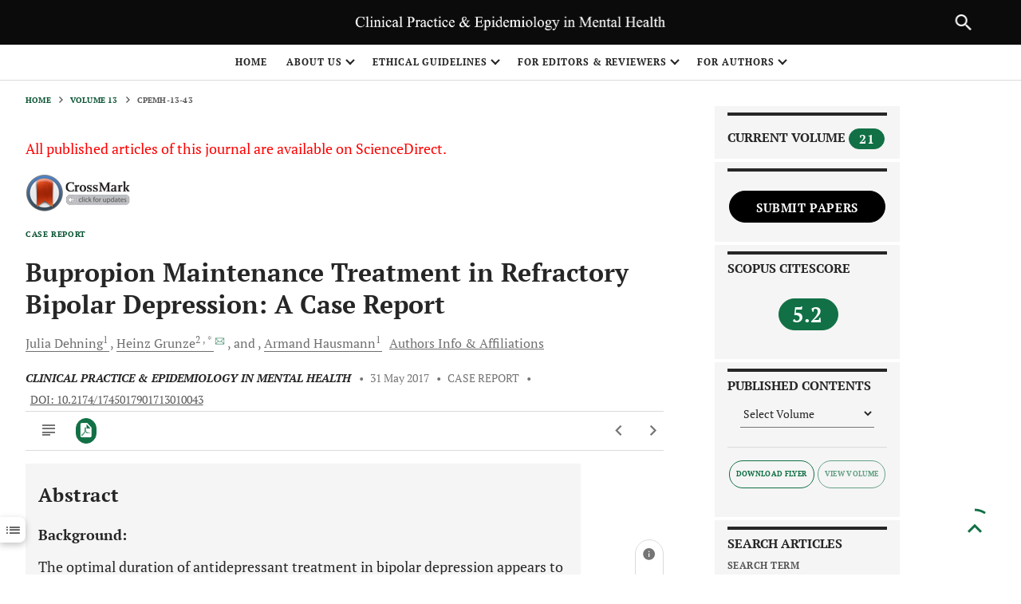

--- FILE ---
content_type: text/html; charset=UTF-8
request_url: https://clinical-practice-and-epidemiology-in-mental-health.com/VOLUME/13/PAGE/43/
body_size: 67502
content:

<!DOCTYPE html>

<html lang="en" class="pb-page js"  style="--header-height:56px;">
<head data-pb-dropzone="head">
<script src="https://code.jquery.com/jquery-3.5.1.min.js"></script>
<script src="https://ajax.googleapis.com/ajax/libs/jquery/3.6.4/jquery.min.js"></script>
<script type="text/javascript" src="https://www.gstatic.com/charts/loader.js"></script>
 <script src="/resources/skin/releasedAssets/js/chart.js"></script>

<meta http-equiv="Content-Type" content="text/html; charset=UTF-8">
                                            
    <script async="" src="/resources/skin/releasedAssets/js/analytics.js"></script>
    <script type="text/javascript" id="www-widgetapi-script" src="/resources/skin/releasedAssets/js/www-widgetapi.js" async=""></script>
    <script type="text/javascript" src="/resources/skin/releasedAssets/js/moatframe.js"></script>
    <link type="text/css" rel="stylesheet" href="/resources/skin/releasedAssets/css/local.css">
    <!--article-head-->

        <meta name="viewport" content="width=device-width,initial-scale=1,maximum-scale=1, user-scalable=0">
    <link type="text/javascript" href="/resources/skin/releasedAssets/js/l6uv_article-metrics-phase2.js">
    <link rel="stylesheet" href="/resources/skin/releasedAssets/css/build-5a31538a780b4e07aaf1.css" media="all" id="build-style-sheet">
    <link type="text/css" rel="stylesheet" href="/resources/skin/releasedAssets/css/local.css">
    <link rel="stylesheet" href="/resources/skin/releasedAssets/css/print-5a31538a780b4e07aaf1.css" media="print">
   <link rel="shortcut icon" href="/images/favicon.ico" type="image/x-icon">

<!-- Google Tag Manager -->
<script>(function(w,d,s,l,i){w[l]=w[l]||[];w[l].push({'gtm.start':
new Date().getTime(),event:'gtm.js'});var f=d.getElementsByTagName(s)[0],
j=d.createElement(s),dl=l!='dataLayer'?'&l='+l:'';j.async=true;j.src=
'https://www.googletagmanager.com/gtm.js?id='+i+dl;f.parentNode.insertBefore(j,f);
})(window,document,'script','dataLayer','GTM-MXGP3NGR');</script>


<!-- End Google Tag Manager -->
    <script src="/resources/skin/releasedAssets/js/AppMeasurement.min.js" async=""></script>
    <script src="/resources/skin/releasedAssets/js/AppMeasurement_Module_ActivityMap.min.js" async=""></script>
    <script src="/resources/skin/releasedAssets/js/uwt.js" async=""></script>
    <script src="/resources/skin/releasedAssets/js/fbevents.js" async=""></script>
        <script async="" src="/resources/skin/releasedAssets/js/analytics.js"></script>
    <script type="text/javascript" id="www-widgetapi-script" src="/resources/skin/releasedAssets/js/www-widgetapi.js" async=""></script>
    <script type="text/javascript" src="/resources/skin/releasedAssets/js/moatframe.js"></script>
    <link type="text/css" rel="stylesheet" href="/resources/skin/releasedAssets/css/local.css">
	<script type='text/javascript' src='https://platform-api.sharethis.com/js/sharethis.js#property=6390730e65735e001232d757&product=sop' async='async'></script>
    <style type="text/css">
        .at-icon {
            fill: #fff;
            border: 0
        }
    
        .at-icon-wrapper {
            display: inline-block;
            overflow: hidden
        }
    
        a .at-icon-wrapper {
            cursor: pointer
        }
    
        .at-rounded,
        .at-rounded-element .at-icon-wrapper {
            border-radius: 12%
        }
    
        .at-circular,
        .at-circular-element .at-icon-wrapper {
            border-radius: 50%
        }
    
        .addthis_32x32_style .at-icon {
            width: 2pc;
            height: 2pc
        }
    
        .addthis_24x24_style .at-icon {
            width: 24px;
            height: 24px
        }
    
        .addthis_20x20_style .at-icon {
            width: 20px;
            height: 20px
        }
    
        .addthis_16x16_style .at-icon {
            width: 1pc;
            height: 1pc
        }
    
        #at16lb {
            display: none;
            position: absolute;
            top: 0;
            left: 0;
            width: 100%;
            height: 100%;
            z-index: 1001;
            background-color: #000;
            opacity: .001
        }
    
        #at_complete,
        #at_error,
        #at_share,
        #at_success {
            position: static !important
        }
    
        .at15dn {
            display: none
        }
    
        #at15s,
        #at16p,
        #at16p form input,
        #at16p label,
        #at16p textarea,
        #at_share .at_item {
            font-family: arial, helvetica, tahoma, verdana, sans-serif !important;
            font-size: 9pt !important;
            outline-style: none;
            outline-width: 0;
            line-height: 1em
        }
    
        * html #at15s.mmborder {
            position: absolute !important
        }
    
        #at15s.mmborder {
            position: fixed !important;
            width: 250px !important
        }
    
        #at15s {
            background: url([data-uri]);
            float: none;
            line-height: 1em;
            margin: 0;
            overflow: visible;
            padding: 5px;
            text-align: left;
            position: absolute
        }
    
        #at15s a,
        #at15s span {
            outline: 0;
            direction: ltr;
            text-transform: none
        }
    
        #at15s .at-label {
            margin-left: 5px
        }
    
        #at15s .at-icon-wrapper {
            width: 1pc;
            height: 1pc;
            vertical-align: middle
        }
    
        #at15s .at-icon {
            width: 1pc;
            height: 1pc
        }
    
        .at4-icon {
            display: inline-block;
            background-repeat: no-repeat;
            background-position: top left;
            margin: 0;
            overflow: hidden;
            cursor: pointer
        }
    
        .addthis_16x16_style .at4-icon,
        .addthis_default_style .at4-icon,
        .at4-icon,
        .at-16x16 {
            width: 1pc;
            height: 1pc;
            line-height: 1pc;
            background-size: 1pc !important
        }
    
        .addthis_32x32_style .at4-icon,
        .at-32x32 {
            width: 2pc;
            height: 2pc;
            line-height: 2pc;
            background-size: 2pc !important
        }
    
        .addthis_24x24_style .at4-icon,
        .at-24x24 {
            width: 24px;
            height: 24px;
            line-height: 24px;
            background-size: 24px !important
        }
    
        .addthis_20x20_style .at4-icon,
        .at-20x20 {
            width: 20px;
            height: 20px;
            line-height: 20px;
            background-size: 20px !important
        }
    
        .at4-icon.circular,
        .circular .at4-icon,
        .circular.aticon {
            border-radius: 50%
        }
    
        .at4-icon.rounded,
        .rounded .at4-icon {
            border-radius: 4px
        }
    
        .at4-icon-left {
            float: left
        }
    
        #at15s .at4-icon {
            text-indent: 20px;
            padding: 0;
            overflow: visible;
            white-space: nowrap;
            background-size: 1pc;
            width: 1pc;
            height: 1pc;
            background-position: top left;
            display: inline-block;
            line-height: 1pc
        }
    
        .addthis_vertical_style .at4-icon,
        .at4-follow-container .at4-icon {
            margin-right: 5px
        }
    
        html>body #at15s {
            width: 250px !important
        }
    
        #at15s.atm {
            background: none !important;
            padding: 0 !important;
            width: 10pc !important
        }
    
        #at15s_inner {
            background: #fff;
            border: 1px solid #fff;
            margin: 0
        }
    
        #at15s_head {
            position: relative;
            background: #f2f2f2;
            padding: 4px;
            cursor: default;
            border-bottom: 1px solid #e5e5e5
        }
    
        .at15s_head_success {
            background: #cafd99 !important;
            border-bottom: 1px solid #a9d582 !important
        }
    
        .at15s_head_success a,
        .at15s_head_success span {
            color: #000 !important;
            text-decoration: none
        }
    
        #at15s_brand,
        #at15sptx,
        #at16_brand {
            position: absolute
        }
    
        #at15s_brand {
            top: 4px;
            right: 4px
        }
    
        .at15s_brandx {
            right: 20px !important
        }
    
        a#at15sptx {
            top: 4px;
            right: 4px;
            text-decoration: none;
            color: #4c4c4c;
            font-weight: 700
        }
    
        #at15sptx:hover {
            text-decoration: underline
        }
    
        #at16_brand {
            top: 5px;
            right: 30px;
            cursor: default
        }
    
        #at_hover {
            padding: 4px
        }
    
        #at_hover .at_item,
        #at_share .at_item {
            background: #fff !important;
            float: left !important;
            color: #4c4c4c !important
        }
    
        #at_share .at_item .at-icon-wrapper {
            margin-right: 5px
        }
    
        #at_hover .at_bold {
            font-weight: 700;
            color: #000 !important
        }
    
        #at_hover .at_item {
            width: 7pc !important;
            padding: 2px 3px !important;
            margin: 1px;
            text-decoration: none !important
        }
    
        #at_hover .at_item.athov,
        #at_hover .at_item:focus,
        #at_hover .at_item:hover {
            margin: 0 !important
        }
    
        #at_hover .at_item.athov,
        #at_hover .at_item:focus,
        #at_hover .at_item:hover,
        #at_share .at_item.athov,
        #at_share .at_item:hover {
            background: #f2f2f2 !important;
            border: 1px solid #e5e5e5;
            color: #000 !important;
            text-decoration: none
        }
    
        .ipad #at_hover .at_item:focus {
            background: #fff !important;
            border: 1px solid #fff
        }
    
        .at15t {
            display: block !important;
            height: 1pc !important;
            line-height: 1pc !important;
            padding-left: 20px !important;
            background-position: 0 0;
            text-align: left
        }
    
        .addthis_button,
        .at15t {
            cursor: pointer
        }
    
        .addthis_toolbox a.at300b,
        .addthis_toolbox a.at300m {
            width: auto
        }
    
        .addthis_toolbox a {
            margin-bottom: 5px;
            line-height: initial
        }
    
        .addthis_toolbox.addthis_vertical_style {
            width: 200px
        }
    
        .addthis_button_facebook_like .fb_iframe_widget {
            line-height: 100%
        }
    
        .addthis_button_facebook_like iframe.fb_iframe_widget_lift {
            max-width: none
        }
    
        .addthis_toolbox a.addthis_button_counter,
        .addthis_toolbox a.addthis_button_facebook_like,
        .addthis_toolbox a.addthis_button_facebook_send,
        .addthis_toolbox a.addthis_button_facebook_share,
        .addthis_toolbox a.addthis_button_foursquare,
        .addthis_toolbox a.addthis_button_linkedin_counter,
        .addthis_toolbox a.addthis_button_pinterest_pinit,
        .addthis_toolbox a.addthis_button_tweet {
            display: inline-block
        }
    
        .addthis_toolbox span.addthis_follow_label {
            display: none
        }
    
        .addthis_toolbox.addthis_vertical_style span.addthis_follow_label {
            display: block;
            white-space: nowrap
        }
    
        .addthis_toolbox.addthis_vertical_style a {
            display: block
        }
    
        .addthis_toolbox.addthis_vertical_style.addthis_32x32_style a {
            line-height: 2pc;
            height: 2pc
        }
    
        .addthis_toolbox.addthis_vertical_style .at300bs {
            margin-right: 4px;
            float: left
        }
    
        .addthis_toolbox.addthis_20x20_style span {
            line-height: 20px
        }
    
        .addthis_toolbox.addthis_32x32_style span {
            line-height: 2pc
        }
    
        .addthis_toolbox.addthis_pill_combo_style .addthis_button_compact .at15t_compact,
        .addthis_toolbox.addthis_pill_combo_style a {
            float: left
        }
    
        .addthis_toolbox.addthis_pill_combo_style a.addthis_button_tweet {
            margin-top: -2px
        }
    
        .addthis_toolbox.addthis_pill_combo_style .addthis_button_compact .at15t_compact {
            margin-right: 4px
        }
    
        .addthis_default_style .addthis_separator {
            margin: 0 5px;
            display: inline
        }
    
        div.atclear {
            clear: both
        }
    
        .addthis_default_style .addthis_separator,
        .addthis_default_style .at4-icon,
        .addthis_default_style .at300b,
        .addthis_default_style .at300bo,
        .addthis_default_style .at300bs,
        .addthis_default_style .at300m {
            float: left
        }
    
        .at300b img,
        .at300bo img {
            border: 0
        }
    
        a.at300b .at4-icon,
        a.at300m .at4-icon {
            display: block
        }
    
        .addthis_default_style .at300b,
        .addthis_default_style .at300bo,
        .addthis_default_style .at300m {
            padding: 0 2px
        }
    
        .at300b,
        .at300bo,
        .at300bs,
        .at300m {
            cursor: pointer
        }
    
        .addthis_button_facebook_like.at300b:hover,
        .addthis_button_facebook_like.at300bs:hover,
        .addthis_button_facebook_send.at300b:hover,
        .addthis_button_facebook_send.at300bs:hover {
            opacity: 1
        }
    
        .addthis_20x20_style .at15t,
        .addthis_20x20_style .at300bs {
            overflow: hidden;
            display: block;
            height: 20px !important;
            width: 20px !important;
            line-height: 20px !important
        }
    
        .addthis_32x32_style .at15t,
        .addthis_32x32_style .at300bs {
            overflow: hidden;
            display: block;
            height: 2pc !important;
            width: 2pc !important;
            line-height: 2pc !important
        }
    
        .at300bs {
            overflow: hidden;
            display: block;
            background-position: 0 0;
            height: 1pc;
            width: 1pc;
            line-height: 1pc !important
        }
    
        .addthis_default_style .at15t_compact,
        .addthis_default_style .at15t_expanded {
            margin-right: 4px
        }
    
        #at_share .at_item {
            width: 123px !important;
            padding: 4px;
            margin-right: 2px;
            border: 1px solid #fff
        }
    
        #at16p {
            background: url([data-uri]);
            z-index: 10000001;
            position: absolute;
            top: 50%;
            left: 50%;
            width: 300px;
            padding: 10px;
            margin: 0 auto;
            margin-top: -185px;
            margin-left: -155px;
            font-family: arial, helvetica, tahoma, verdana, sans-serif;
            font-size: 9pt;
            color: #5e5e5e
        }
    
        #at_share {
            margin: 0;
            padding: 0
        }
    
        #at16pt {
            position: relative;
            background: #f2f2f2;
            height: 13px;
            padding: 5px 10px
        }
    
        #at16pt a,
        #at16pt h4 {
            font-weight: 700
        }
    
        #at16pt h4 {
            display: inline;
            margin: 0;
            padding: 0;
            font-size: 9pt;
            color: #4c4c4c;
            cursor: default
        }
    
        #at16pt a {
            position: absolute;
            top: 5px;
            right: 10px;
            color: #4c4c4c;
            text-decoration: none;
            padding: 2px
        }
    
        #at15sptx:focus,
        #at16pt a:focus {
            outline: thin dotted
        }
    
        #at15s #at16pf a {
            top: 1px
        }
    
        #_atssh {
            width: 1px !important;
            height: 1px !important;
            border: 0 !important
        }
    
        .atm {
            width: 10pc !important;
            padding: 0;
            margin: 0;
            line-height: 9pt;
            letter-spacing: normal;
            font-family: arial, helvetica, tahoma, verdana, sans-serif;
            font-size: 9pt;
            color: #444;
            background: url([data-uri]);
            padding: 4px
        }
    
        .atm-f {
            text-align: right;
            border-top: 1px solid #ddd;
            padding: 5px 8px
        }
    
        .atm-i {
            background: #fff;
            border: 1px solid #d5d6d6;
            padding: 0;
            margin: 0;
            box-shadow: 1px 1px 5px rgba(0, 0, 0, .15)
        }
    
        .atm-s {
            margin: 0 !important;
            padding: 0 !important
        }
    
        .atm-s a:focus {
            border: transparent;
            outline: 0;
            transition: none
        }
    
        #at_hover.atm-s a,
        .atm-s a {
            display: block;
            text-decoration: none;
            padding: 4px 10px;
            color: #235dab !important;
            font-weight: 400;
            font-style: normal;
            transition: none
        }
    
        #at_hover.atm-s .at_bold {
            color: #235dab !important
        }
    
        #at_hover.atm-s a:hover,
        .atm-s a:hover {
            background: #2095f0;
            text-decoration: none;
            color: #fff !important
        }
    
        #at_hover.atm-s .at_bold {
            font-weight: 700
        }
    
        #at_hover.atm-s a:hover .at_bold {
            color: #fff !important
        }
    
        .atm-s a .at-label {
            vertical-align: middle;
            margin-left: 5px;
            direction: ltr
        }
    
        .at_PinItButton {
            display: block;
            width: 40px;
            height: 20px;
            padding: 0;
            margin: 0;
            background-image: url(//s7.addthis.com/static/t00/pinit00.png);
            background-repeat: no-repeat
        }
    
        .at_PinItButton:hover {
            background-position: 0 -20px
        }
    
        .addthis_toolbox .addthis_button_pinterest_pinit {
            position: relative
        }
    
        .at-share-tbx-element .fb_iframe_widget span {
            vertical-align: baseline !important
        }
    
        #at16pf {
            height: auto;
            text-align: right;
            padding: 4px 8px
        }
    
        .at-privacy-info {
            position: absolute;
            left: 7px;
            bottom: 7px;
            cursor: pointer;
            text-decoration: none;
            font-family: helvetica, arial, sans-serif;
            font-size: 10px;
            line-height: 9pt;
            letter-spacing: .2px;
            color: #666
        }
    
        .at-privacy-info:hover {
            color: #000
        }
    
        .body .wsb-social-share .wsb-social-share-button-vert {
            padding-top: 0;
            padding-bottom: 0
        }
    
        .body .wsb-social-share.addthis_counter_style .addthis_button_tweet.wsb-social-share-button {
            padding-top: 40px
        }
    
        .body .wsb-social-share.addthis_counter_style .addthis_button_facebook_like.wsb-social-share-button {
            padding-top: 21px
        }
    
        @media print {
    
            #at4-follow,
            #at4-share,
            #at4-thankyou,
            #at4-whatsnext,
            #at4m-mobile,
            #at15s,
            .at4,
            .at4-recommended {
                display: none !important
            }
        }
    
        @media screen and (max-width:400px) {
            .at4win {
                width: 100%
            }
        }
    
        @media screen and (max-height:700px) and (max-width:400px) {
            .at4-thankyou-inner .at4-recommended-container {
                height: 122px;
                overflow: hidden
            }
    
            .at4-thankyou-inner .at4-recommended .at4-recommended-item:first-child {
                border-bottom: 1px solid #c5c5c5
            }
        }
    </style>
    <style type="text/css">
        .at-branding-logo {
            font-family: helvetica, arial, sans-serif;
            text-decoration: none;
            font-size: 10px;
            display: inline-block;
            margin: 2px 0;
            letter-spacing: .2px
        }
    
        .at-branding-logo .at-branding-icon {
            background-image: url("[data-uri]")
        }
    
        .at-branding-logo .at-branding-icon,
        .at-branding-logo .at-privacy-icon {
            display: inline-block;
            height: 10px;
            width: 10px;
            margin-left: 4px;
            margin-right: 3px;
            margin-bottom: -1px;
            background-repeat: no-repeat
        }
    
        .at-branding-logo .at-privacy-icon {
            background-image: url("[data-uri]")
        }
    
        .at-branding-logo span {
            text-decoration: none
        }
    
        .at-branding-logo .at-branding-addthis,
        .at-branding-logo .at-branding-powered-by {
            color: #666
        }
    
        .at-branding-logo .at-branding-addthis:hover {
            color: #333
        }
    
        .at-cv-with-image .at-branding-addthis,
        .at-cv-with-image .at-branding-addthis:hover {
            color: #fff
        }
    
        a.at-branding-logo:visited {
            color: initial
        }
    
        .at-branding-info {
            display: inline-block;
            padding: 0 5px;
            color: #666;
            border: 1px solid #666;
            border-radius: 50%;
            font-size: 10px;
            line-height: 9pt;
            opacity: .7;
            transition: all .3s ease;
            text-decoration: none
        }
    
        .at-branding-info span {
            border: 0;
            clip: rect(0 0 0 0);
            height: 1px;
            margin: -1px;
            overflow: hidden;
            padding: 0;
            position: absolute;
            width: 1px
        }
    
        .at-branding-info:before {
            content: 'i';
            font-family: Times New Roman
        }
    
        .at-branding-info:hover {
            color: #0780df;
            border-color: #0780df
        }
    </style>
    <script id="altmetric-embed-js"
        src="/resources/skin/releasedAssets/js/altmetric_badges-4b75721c66722d87e7882ff5b18f12d295f4ac71b1a804b2c06ae36a76542439.js"></script>
    <style>
        date-input-polyfill {
            width: auto;
            min-width: 260px;
            height: auto;
            background-color: #fff;
            -webkit-box-shadow: 0px 0px 5px 2px rgba(128, 128, 128, .81);
            -moz-box-shadow: 0px 0px 5px 2px rgba(128, 128, 128, .81);
            box-shadow: 0px 0px 5px 2px rgba(128, 128, 128, .81);
            position: absolute;
            font-family: Arial;
            font-size: 16px;
            color: #000
        }
    
        date-input-polyfill .date-select-header {
            position: relative;
            width: 100%;
            height: 40px;
            background-color: #fff;
            text-align: center;
            line-height: 40px
        }
    
        date-input-polyfill .date-select-header .date-header-button {
            padding: 5px 25px 5px 5px;
            border: solid 1px #a8a3a3;
            background-color: #fff;
            min-width: 150px;
            width: auto;
            max-width: 180px;
            height: 28px;
            border-radius: 5px;
            cursor: pointer;
            position: relative;
            line-height: 15px;
            font-size: 13px
        }
    
        date-input-polyfill .date-select-header .date-header-button-active:after {
            content: "<";
            display: inline-block;
            position: absolute;
            right: 10px;
            -webkit-transform: rotate(90deg);
            -moz-transform: rotate(90deg);
            -o-transform: rotate(90deg);
            -ms-transform: rotate(90deg);
            transform: rotate(90deg);
            font-size: 18px;
            top: 6px
        }
    
        date-input-polyfill .date-select-header .date-header-button-inactive:after {
            content: "<";
            display: inline-block;
            position: absolute;
            right: 10px;
            -webkit-transform: rotate(-90deg);
            -moz-transform: rotate(-90deg);
            -o-transform: rotate(-90deg);
            -ms-transform: rotate(-90deg);
            transform: rotate(-90deg);
            font-size: 18px;
            top: 6px
        }
    
        date-input-polyfill .day-matrix-wrapper {
            position: relative;
            background-color: #fff;
            width: 100%;
            height: auto;
            padding: 0 10px 10px 10px;
            box-sizing: border-box
        }
    
        date-input-polyfill .day-matrix-wrapper table {
            width: 100%;
            text-align: center;
            font-size: 18px;
            padding: 0;
            line-height: 24px;
            border-collapse: separate
        }
    
        date-input-polyfill .day-matrix-wrapper table thead {
            color: #b4b4b4;
            pointer-events: none
        }
    
        date-input-polyfill .day-matrix-wrapper table thead th {
            border: none;
            padding: 0;
            text-align: center;
            font-size: 18px
        }
    
        date-input-polyfill .day-matrix-wrapper table tbody td {
            border: solid 1px #fff;
            padding: 0;
            text-align: center;
            font-size: 18px;
            width: 30px
        }
    
        date-input-polyfill .day-matrix-wrapper table tbody td.current-day {
            border: solid 1px #cce5f3;
            background-color: #cce5f3
        }
    
        date-input-polyfill .day-matrix-wrapper table tbody td.current-day.disabled {
            border: solid 1px #fff
        }
    
        date-input-polyfill .day-matrix-wrapper table tbody td[data-selected] {
            font-weight: bold;
            border: solid 1px #a2d8f6;
            background-color: #a2d8f6
        }
    
        date-input-polyfill .day-matrix-wrapper table tbody td[data-selected]:hover {
            border: solid 1px #a2d8f6;
            background-color: #a2d8f6
        }
    
        date-input-polyfill .day-matrix-wrapper table tbody td.prev-month,
        date-input-polyfill .day-matrix-wrapper table tbody td.next-month {
            color: #d3d3d3
        }
    
        date-input-polyfill .day-matrix-wrapper table tbody td.prev-month:hover,
        date-input-polyfill .day-matrix-wrapper table tbody td.next-month:hover {
            color: #fff
        }
    
        date-input-polyfill .day-matrix-wrapper table tbody td.disabled {
            background-color: gray;
            color: #d3d3d3
        }
    
        date-input-polyfill .day-matrix-wrapper table tbody td.disabled:hover {
            background-color: gray;
            border: solid 1px #fff;
            color: #d3d3d3
        }
    
        date-input-polyfill .day-matrix-wrapper table tbody td:hover {
            cursor: pointer;
            background-color: #d3d3d3;
            border: solid 1px #d3d3d3
        }
    
        date-input-polyfill .date-select-dropdown {
            position: absolute;
            width: 100%;
            height: auto;
            top: 40px;
            background-color: #fff;
            display: none
        }
    
        date-input-polyfill .date-select-dropdown .select-container {
            position: relative;
            float: left;
            width: 100%;
            height: auto;
            padding: 5px 60px 5px 60px
        }
    
        date-input-polyfill .date-select-dropdown .select-container .up,
        date-input-polyfill .date-select-dropdown .select-container .down {
            width: 100%;
            height: 25px;
            text-align: center;
            background-color: transparent;
            cursor: pointer;
            line-height: 22px;
            float: left;
            border: none;
            outline: none;
            color: #7d7d7d;
            position: relative
        }
    
        date-input-polyfill .date-select-dropdown .select-container .up:after {
            content: "<";
            position: absolute;
            top: 0;
            left: 19px;
            font-size: 20px;
            display: inline-block;
            -webkit-transform: rotate(90deg);
            -moz-transform: rotate(90deg);
            -o-transform: rotate(90deg);
            -ms-transform: rotate(90deg);
            transform: rotate(90deg)
        }
    
        date-input-polyfill .date-select-dropdown .select-container .down:after {
            content: "<";
            position: absolute;
            top: 0;
            left: unset;
            right: 19px;
            font-size: 20px;
            display: inline-block;
            -webkit-transform: rotate(-90deg);
            -moz-transform: rotate(-90deg);
            -o-transform: rotate(-90deg);
            -ms-transform: rotate(-90deg);
            transform: rotate(-90deg)
        }
    
        date-input-polyfill .date-select-dropdown .select-container .select-wrapper {
            float: left;
            width: 50px;
            height: 175px;
            position: relative;
            margin: 10px
        }
    
        date-input-polyfill .date-select-dropdown .select-container .select-wrapper .option-wrapper {
            float: left;
            width: 100%;
            height: auto
        }
    
        date-input-polyfill .date-select-dropdown .select-container .select-wrapper .option-wrapper .option {
            height: 25px;
            border-radius: 5px;
            text-align: center;
            float: left;
            width: 100%;
            line-height: 25px
        }
    
        date-input-polyfill .date-select-dropdown .select-container .select-wrapper .option-wrapper .option-2 {
            background-color: #d3d3d3
        }
    
        date-input-polyfill[data-open=false] {
            visibility: hidden;
            z-index: -100 !important;
            top: 0
        }
    
        date-input-polyfill[data-open=true] {
            visibility: visible
        }
    </style>
    <style type="text/css">
       
    
        .weby-wrapper {
            /*! normalize.css v3.0.2 | MIT License | git.io/normalize */
        }
    
        .weby-wrapper html {
            font-family: sans-serif;
            -ms-text-size-adjust: 100%;
            -webkit-text-size-adjust: 100%
        }
    
        .weby-wrapper body {
            margin: 0
        }
    
        .weby-wrapper article,
        .weby-wrapper aside,
        .weby-wrapper details,
        .weby-wrapper figcaption,
        .weby-wrapper figure,
        .weby-wrapper footer,
        .weby-wrapper header,
        .weby-wrapper hgroup,
        .weby-wrapper main,
        .weby-wrapper menu,
        .weby-wrapper nav,
        .weby-wrapper section,
        .weby-wrapper summary {
            display: block
        }
    
        .weby-wrapper audio,
        .weby-wrapper canvas,
        .weby-wrapper progress,
        .weby-wrapper video {
            display: inline-block;
            vertical-align: baseline
        }
    
        .weby-wrapper audio:not([controls]) {
            display: none;
            height: 0
        }
    
        .weby-wrapper [hidden],
        .weby-wrapper template {
            display: none
        }
    
        .weby-wrapper a {
            background-color: transparent
        }
    
        .weby-wrapper a:active,
        .weby-wrapper a:hover {
            outline: 0
        }
    
        .weby-wrapper abbr[title] {
            border-bottom: 1px dotted
        }
    
        .weby-wrapper b,
        .weby-wrapper strong {
            font-weight: 700
        }
    
        .weby-wrapper dfn {
            font-style: italic
        }
    
        .weby-wrapper h1 {
            font-size: 2em;
            margin: .67em 0
        }
    
        .weby-wrapper mark {
            background: #ff0;
            color: #000
        }
    
        .weby-wrapper small {
            font-size: 80%
        }
    
        .weby-wrapper sub,
        .weby-wrapper sup {
            font-size: 75%;
            line-height: 0;
            position: relative;
            vertical-align: baseline
        }
    
        .weby-wrapper sup {
            top: -.5em
        }
    
        .weby-wrapper sub {
            bottom: -.25em
        }
    
        .weby-wrapper img {
            border: 0
        }
    
        .weby-wrapper svg:not(:root) {
            overflow: hidden
        }
    
        .weby-wrapper figure {
            margin: 1em 40px
        }
    
        .weby-wrapper hr {
            -webkit-box-sizing: content-box;
            box-sizing: content-box;
            height: 0
        }
    
        .weby-wrapper pre {
            overflow: auto
        }
    
        .weby-wrapper code,
        .weby-wrapper kbd,
        .weby-wrapper pre,
        .weby-wrapper samp {
            font-family: monospace, monospace;
            font-size: 1em
        }
    
        .weby-wrapper button,
        .weby-wrapper input,
        .weby-wrapper optgroup,
        .weby-wrapper select,
        .weby-wrapper textarea {
            color: inherit;
            font: inherit;
            margin: 0
        }
    
        .weby-wrapper button {
            overflow: visible
        }
    
        .weby-wrapper button,
        .weby-wrapper select {
            text-transform: none
        }
    
        .weby-wrapper button,
        .weby-wrapper html input[type=button],
        .weby-wrapper input[type=reset],
        .weby-wrapper input[type=submit] {
            -webkit-appearance: button;
            cursor: pointer
        }
    
        .weby-wrapper button[disabled],
        .weby-wrapper html input[disabled] {
            cursor: default
        }
    
        .weby-wrapper button::-moz-focus-inner,
        .weby-wrapper input::-moz-focus-inner {
            border: 0;
            padding: 0
        }
    
        .weby-wrapper input {
            line-height: normal
        }
    
        .weby-wrapper input[type=checkbox],
        .weby-wrapper input[type=radio] {
            -webkit-box-sizing: border-box;
            box-sizing: border-box;
            padding: 0
        }
    
        .weby-wrapper input[type=number]::-webkit-inner-spin-button,
        .weby-wrapper input[type=number]::-webkit-outer-spin-button {
            height: auto
        }
    
        .weby-wrapper input[type=search] {
            -webkit-appearance: textfield;
            -webkit-box-sizing: content-box;
            box-sizing: content-box
        }
    
        .weby-wrapper input[type=search]::-webkit-search-cancel-button,
        .weby-wrapper input[type=search]::-webkit-search-decoration {
            -webkit-appearance: none
        }
    
        .weby-wrapper fieldset {
            border: 1px solid silver;
            margin: 0 2px;
            padding: .35em .625em .75em
        }
    
        .weby-wrapper legend {
            border: 0;
            padding: 0
        }
    
        .weby-wrapper textarea {
            overflow: auto
        }
    
        .weby-wrapper optgroup {
            font-weight: 700
        }
    
        .weby-wrapper table {
            border-collapse: collapse;
            border-spacing: 0
        }
    
        .weby-wrapper td,
        .weby-wrapper th {
            padding: 0
        }
    
        .weby-wrapper .slick-slider {
            position: relative;
            display: block;
            -webkit-box-sizing: border-box;
            box-sizing: border-box;
            -webkit-touch-callout: none;
            -webkit-user-select: none;
            -moz-user-select: none;
            -ms-user-select: none;
            user-select: none;
            -ms-touch-action: pan-y;
            touch-action: pan-y;
            -webkit-tap-highlight-color: transparent
        }
    
        .weby-wrapper .slick-list {
            position: relative;
            overflow: hidden;
            display: block;
            margin: 0;
            padding: 0
        }
    
        .weby-wrapper .slick-list:focus {
            outline: none
        }
    
        .weby-wrapper .slick-list.dragging {
            cursor: pointer;
            cursor: hand
        }
    
        .weby-wrapper .slick-slider .slick-list,
        .weby-wrapper .slick-slider .slick-track {
            -webkit-transform: translateZ(0);
            transform: translateZ(0)
        }
    
        .weby-wrapper .slick-track {
            position: relative;
            left: 0;
            top: 0;
            display: block
        }
    
        .weby-wrapper .slick-track:after,
        .weby-wrapper .slick-track:before {
            content: "";
            display: table
        }
    
        .weby-wrapper .slick-track:after {
            clear: both
        }
    
        .slick-loading .weby-wrapper .slick-track {
            visibility: hidden
        }
    
        .weby-wrapper .slick-slide {
            float: left;
            height: 100%;
            min-height: 1px;
            display: none
        }
    
        [dir=rtl] .weby-wrapper .slick-slide {
            float: right
        }
    
        .weby-wrapper .slick-slide img {
            display: block
        }
    
        .weby-wrapper .slick-slide.slick-loading img {
            display: none
        }
    
        .weby-wrapper .slick-slide.dragging img {
            pointer-events: none
        }
    
        .slick-initialized .weby-wrapper .slick-slide {
            display: block
        }
    
        .slick-loading .weby-wrapper .slick-slide {
            visibility: hidden
        }
    
        .slick-vertical .weby-wrapper .slick-slide {
            display: block;
            height: auto;
            border: 1px solid transparent
        }
    
        .weby-wrapper .slick-arrow.slick-hidden {
            display: none
        }
    
        .weby-wrapper :root {
            --space: 15px
        }
    
        @media (min-width:64rem) {
            .weby-wrapper :root {
                --space: 30px
            }
        }
    
        .weby-wrapper html {
            width: 100vh;
            max-width: 100%;
            -webkit-box-sizing: border-box;
            box-sizing: border-box;
            width: 100%
        }
    
        .weby-wrapper *,
        .weby-wrapper :after,
        .weby-wrapper :before {
            -webkit-box-sizing: inherit;
            box-sizing: inherit
        }
    
        .weby-wrapper body {
            font-size: 100%;
            line-height: 1.5;
            -webkit-text-size-adjust: 100%;
            -webkit-font-smoothing: antialiased;
            -moz-osx-font-smoothing: grayscale;
            color: #333;
            background: #fff;
            font-weight: 400;
            overflow-x: hidden !important;
            width: 100%;
            position: relative
        }
    
        .fonts-loaded .weby-wrapper body {
            font-family: Roboto, Helvetica Neue, Helvetica, Arial, sans-serif;
            font-display: fallback
        }
    
        @-moz-document url-prefix() {
            .weby-wrapper body body {
                font-weight: lighter !important
            }
        }
    
        .weby-wrapper ol,
        .weby-wrapper ul {
            margin: 0;
            padding: 0;
            list-style: none
        }
    
        .weby-wrapper .debug {
            outline: 1px solid rgba(255, 0, 255, .5);
            background: rgba(255, 0, 255, .1)
        }
    
        .weby-wrapper .cf:after,
        .weby-wrapper .clearfix:after {
            content: "";
            display: table;
            clear: both
        }
    
        .weby-wrapper .is-hidden {
            display: none;
            visibility: hidden
        }
    
        .weby-wrapper .is-vishidden,
        .weby-wrapper .is-visually-hidden,
        .weby-wrapper .screen-reader-text .element-invisible {
            position: absolute;
            width: 1px;
            height: 1px;
            margin: -1px;
            border: 0;
            padding: 0;
            white-space: nowrap;
            -webkit-clip-path: inset(100%);
            clip-path: inset(100%);
            clip: rect(0 0 0 0);
            overflow: hidden
        }
    
        .weby-wrapper .align-right {
            width: 100%
        }
    
        @media (min-width:56.25rem) {
            .weby-wrapper .align-right {
                max-width: 50%;
                float: right;
                margin: 15px 0 15px 30px
            }
        }
    
        .weby-wrapper .align-left {
            width: 100%
        }
    
        @media (min-width:56.25rem) {
            .weby-wrapper .align-left {
                float: left;
                margin: 15px 30px 15px 0;
                max-width: 50%
            }
        }
    
        .weby-wrapper .hidden {
            display: none !important
        }
    
        .weby-wrapper .sr-only {
            position: absolute;
            width: 1px;
            height: 1px;
            margin: -1px;
            padding: 0;
            overflow: hidden;
            clip: rect(0, 0, 0, 0);
            border: 0
        }
    
        .weby-wrapper #main-content:focus {
            outline: none
        }
    
        .weby-wrapper h1,
        .weby-wrapper h2,
        .weby-wrapper h3 {
            line-height: 1.2
        }
    
        .fonts-loaded .weby-wrapper h1,
        .fonts-loaded .weby-wrapper h2,
        .fonts-loaded .weby-wrapper h3 {
            font-family: Roboto Condensed, Helvetica Neue, Helvetica, Arial, sans-serif;
            font-display: fallback
        }
    
        .weby-wrapper h1 {
            font-size: 32px;
            font-size: 2rem;
            line-height: 1.2;
            margin: 0 0 15px
        }
    
        [class*=tabbed]+.weby-wrapper h1 {
            margin-top: 15px
        }
    
        @media (min-width:64rem) {
            [class*=tabbed]+.weby-wrapper h1 {
                margin-top: 30px
            }
        }
    
        .weby-wrapper h2 {
            font-size: 24px;
            font-size: 1.5rem
        }
    
        .article__body .weby-wrapper h2 {
            margin-top: 30px;
            margin-bottom: 0
        }
    
        .article__body .weby-wrapper h2+p {
            margin-top: 3.75px
        }
    
        .article__foot .weby-wrapper h2 {
            color: #d40016
        }
    
        .weby-wrapper h3 {
            font-size: 16px;
            font-size: 1rem;
            margin-bottom: 0
        }
    
        .article__body .weby-wrapper h3 {
            margin-top: 30px
        }
    
        @media (min-width:64rem) {
            .article__body .weby-wrapper h3 {
                font-size: 1.1875rem
            }
        }
    
        .article__body .weby-wrapper h3+p {
            margin-top: 0
        }
    
        .weby-wrapper h4 {
            font-size: 16px;
            font-size: 1rem;
            margin-bottom: 0
        }
    
        .weby-wrapper h4+p {
            margin-top: 0
        }
    
        .weby-wrapper h5 {
            font-size: 14px;
            font-size: .875rem
        }
    
        .weby-wrapper h6 {
            font-size: 12px;
            font-size: .75rem
        }
    
        .weby-wrapper .subsection-title,
        .weby-wrapper .tabbed--primary li.active a {
            color: #d40016;
            font-size: 20px;
            font-size: 1.25rem
        }
    
        .fonts-loaded .weby-wrapper .subsection-title,
        .fonts-loaded .weby-wrapper .tabbed--primary li.active a {
            font-family: Roboto Condensed, Helvetica Neue, Helvetica, Arial, sans-serif;
            font-display: fallback
        }
    
        @media (min-width:48rem) {
    
            .weby-wrapper .subsection-title,
            .weby-wrapper .tabbed--primary li.active a {
                font-size: 1.5rem
            }
        }
    
        .weby-wrapper .subsection-title {
            margin-top: 15px;
            margin-bottom: 7.5px;
            line-height: 1
        }
    
        @media (min-width:48rem) {
            .weby-wrapper .subsection-title {
                margin-top: 22.5px;
                margin-bottom: 15px
            }
        }
    
        .weby-wrapper .subsection-title:first-child {
            margin-top: 0
        }
    
        .content-block:not(:first-child) .weby-wrapper .subsection-title {
            margin-top: 30px
        }
    
        .weby-wrapper .subsection-title a {
            color: #37588a;
            font-size: 16px;
            font-size: 1rem;
            margin-left: 15px
        }
    
        @media (min-width:48rem) {
            .weby-wrapper .subsection-title a {
                font-size: 1.125rem
            }
        }
    
        .weby-wrapper .subsection-title__line {
            display: block
        }
    
        .weby-wrapper .subsection-title__special-issue {
            color: #d40016;
            font-size: 2em;
            font-weight: 400
        }
    
        .fonts-loaded .weby-wrapper .subsection-title__special-issue {
            font-family: Roboto Condensed, Helvetica Neue, Helvetica, Arial, sans-serif;
            font-display: fallback
        }
    
        .weby-wrapper .article__body .overline,
        .weby-wrapper .overline {
            color: #d40016;
            text-transform: uppercase;
            font-size: 12px;
            font-size: .75rem;
            font-weight: 700;
            margin-top: 0;
            margin-bottom: .25rem;
            letter-spacing: .5px
        }
    
        .fonts-loaded .weby-wrapper .article__body .overline,
        .fonts-loaded .weby-wrapper .overline {
            font-family: Roboto, Helvetica Neue, Helvetica, Arial, sans-serif;
            font-display: fallback
        }
    
        .box-standout .weby-wrapper .article__body .overline,
        .box-standout .weby-wrapper .overline,
        .row--alt .weby-wrapper .article__body .overline,
        .row--alt .weby-wrapper .overline {
            color: #666
        }
    
        .weby-wrapper .article__body .overline a,
        .weby-wrapper .overline a {
            color: inherit
        }
    
        .weby-wrapper .article__body .overline a:focus,
        .weby-wrapper .article__body .overline a:hover,
        .weby-wrapper .overline a:focus,
        .weby-wrapper .overline a:hover {
            color: #666
        }
    
        .weby-wrapper .article__body .overline+.article__headline,
        .weby-wrapper .overline+.article__headline {
            margin-top: 0
        }
    
        .weby-wrapper .overline__subject {
            color: #666;
            font-weight: 400
        }
    
        .weby-wrapper .overline__subject:not(:first-child) {
            border-left: 1px solid #e6e6e6;
            padding-left: .5rem;
            margin-left: .5rem
        }
    
        .weby-wrapper p {
            margin: 15px 0;
            width: 100%
        }
    
        .weby-wrapper p:last-child {
            margin-bottom: 0
        }
    
        .priority-2 .weby-wrapper p,
        .weby-wrapper p.priority-2 {
            font-size: 13.2px;
            font-size: .825rem;
            margin: 7.5px 0;
            line-height: 1.3
        }
    
        .priority-3 .weby-wrapper p,
        .weby-wrapper p.priority-3 {
            font-size: 10px;
            font-size: .625rem;
            margin: 7.5px 0;
            line-height: 1.1;
            color: #666
        }
    
        .weby-wrapper p.standout {
            font-weight: 700
        }
    
        .fonts-loaded .weby-wrapper p.standout {
            font-family: Roboto Condensed, Helvetica Neue, Helvetica, Arial, sans-serif;
            font-display: fallback
        }
    
        .minor .weby-wrapper p,
        .weby-wrapper p.minor {
            color: #666;
            font-size: 12px;
            font-size: .75rem;
            margin-top: 0
        }
    
        .weby-wrapper h2+.minor {
            margin-top: -15px
        }
    
        .weby-wrapper blockquote {
            font-style: italic;
            border-left: 1px solid grey;
            color: grey;
            padding-left: 15px;
            margin-bottom: 15px
        }
    
        .weby-wrapper hr {
            border: 0;
            height: 2px;
            background: #b3b3b3;
            margin: 30px 0
        }
    
        .weby-wrapper abbr {
            border-bottom: 1px dotted grey;
            cursor: help
        }
    
        .weby-wrapper mark {
            font-weight: 700;
            background: #f2f2f2
        }
    
        .weby-wrapper .font-secondary {
            font-family: Georgia, Times, Times New Roman, serif
        }
    
        .weby-wrapper .section-break-style {
            text-transform: uppercase;
            font-weight: 700;
            font-family: Roboto Condensed, Helvetica Neue, Helvetica, Arial, sans-serif
        }
    
        .weby-wrapper .resource__downloads h3 {
            margin-top: 0
        }
    
        .weby-wrapper .resource__downloads ul {
            margin: 15px 0
        }
    
        .weby-wrapper .resource__cover {
            float: left;
            max-width: 120px;
            margin-right: 15px;
            border: 1px solid #e6e6e6;
            line-height: 0
        }
    
        @supports (display:grid) and (not (display:-ms-grid)) {
            .weby-wrapper .resource__cover {
                max-width: auto;
                margin-right: 0;
                -ms-flex-item-align: start;
                align-self: start
            }
        }
    
        .weby-wrapper .box--resources {
            padding-bottom: 15px;
            border-bottom: 1px solid #e6e6e6;
            margin: 30px 0;
            margin: var(--space) 0
        }
    
        @supports (not (display:grid)) and (not (display:-ms-grid)) {
            .weby-wrapper .box--resources:after {
                content: "";
                display: table;
                clear: both
            }
        }
    
        @supports (display:grid) and (not (display:-ms-grid)) {
            .weby-wrapper .box--resources {
                display: grid;
                grid-template-columns: 120px 1fr;
                grid-gap: var(--space)
            }
        }
    
        .weby-wrapper .layout-item {
            display: block;
            width: 100%;
            max-width: 100%
        }
    
        .weby-wrapper .layout-item>h2:first-child {
            margin-top: 0
        }
    
        .weby-wrapper .layout-item+.weby-wrapper .layout-item {
            margin-top: 15px
        }
    
        @media (min-width:68.75rem) {
            .weby-wrapper .layout-item+.weby-wrapper .layout-item {
                margin-top: 30px
            }
        }
    
        @media (min-width:64rem) {
            .two-up>.weby-wrapper .layout-item:nth-child(2) {
                margin-top: 0
            }
        }
    
        .secondary *+.weby-wrapper .layout-item {
            margin-top: 15px
        }
    
        @media (min-width:64rem) {
            .secondary *+.weby-wrapper .layout-item {
                margin-top: 30px
            }
        }
    
        .weby-wrapper .category-item:not(:first-child) {
            padding-top: 15px;
            border-top: 1px solid #e6e6e6
        }
    
        @media (min-width:64rem) {
            .weby-wrapper .category-item:not(:first-child) {
                margin-top: 0;
                padding-top: 0;
                border-top: 0
            }
        }
    
        .weby-wrapper .box--standout,
        .weby-wrapper .box-standout {
            background: #e6e6e6;
            outline: 1px solid #e6e6e6;
            padding: 15px
        }
    
        .weby-wrapper .box--standout:first-child,
        .weby-wrapper .box--standout>:first-child,
        .weby-wrapper .box-standout:first-child,
        .weby-wrapper .box-standout>:first-child {
            margin-top: 0
        }
    
        .weby-wrapper .box--standout+.weby-wrapper .box--standout,
        .weby-wrapper .box--standout+.weby-wrapper .box-standout,
        .weby-wrapper .box-standout+.weby-wrapper .box--standout,
        .weby-wrapper .box-standout+.weby-wrapper .box-standout {
            margin-bottom: 15px
        }
    
        @media (min-width:64rem) {
    
            .weby-wrapper .box--standout+.weby-wrapper .box--standout,
            .weby-wrapper .box--standout+.weby-wrapper .box-standout,
            .weby-wrapper .box-standout+.weby-wrapper .box--standout,
            .weby-wrapper .box-standout+.weby-wrapper .box-standout {
                margin-bottom: 30px
            }
        }
    
        .article__foot .weby-wrapper .box--standout,
        .article__foot .weby-wrapper .box-standout {
            margin-top: 15px
        }
    
        @media (min-width:64rem) {
    
            .article__foot .weby-wrapper .box--standout,
            .article__foot .weby-wrapper .box-standout {
                margin-top: 30px
            }
        }
    
        .weby-wrapper .box--plain {
            clear: both;
            background: transparent;
            border: 1px solid #e6e6e6;
            padding: 15px
        }
    
        @media (min-width:68.75rem) {
            .weby-wrapper .box--plain {
                padding: 30px
            }
        }
    
        .weby-wrapper .row--alt {
            background: #f2f2f2
        }
    
        .weby-wrapper .row--hero {
            padding: 0
        }
    
        .weby-wrapper .row--footnav {
            background: #262626;
            z-index: 1;
            position: relative
        }
    
        .weby-wrapper .row--footer {
            background: #1a1a1a
        }
    
        .weby-wrapper .row:not(.row--header) {
            z-index: 1
        }
    
        .weby-wrapper .primary {
            word-wrap: break-word
        }
    
        @media (min-width:48rem) {
            .weby-wrapper .primary {
                display: -webkit-box;
                display: -ms-flexbox;
                display: flex;
                -webkit-box-flex: 1;
                -ms-flex: 1 1 0px;
                flex: 1 1 0px;
                -webkit-box-orient: horizontal;
                -webkit-box-direction: normal;
                -ms-flex-flow: row wrap;
                flex-flow: row wrap;
                -ms-flex-line-pack: start;
                align-content: flex-start;
                min-width: 0;
                margin-right: 15px;
                padding-right: 15px;
                border-right: 1px solid #e6e6e6
            }
        }
    
        @media (min-width:68.75rem) {
            .weby-wrapper .primary {
                margin-right: 30px;
                padding-right: 30px
            }
        }
    
        .weby-wrapper .primary>* {
            width: 100%
        }
    
        .weby-wrapper .secondary {
            margin-top: 15px;
            word-wrap: break-word
        }
    
        @media (min-width:48rem) {
            .weby-wrapper .secondary {
                margin-top: 0;
                -webkit-box-flex: 0;
                -ms-flex: 0 0 300px;
                flex: 0 0 300px;
                max-width: 300px;
                min-width: 0
            }
        }
    
        .weby-wrapper .container {
            padding: 15px;
            margin: 0 auto;
            max-width: 1280px;
            max-width: 80rem;
            position: relative;
            background-color: #fff
        }
    
        @media (min-width:48rem) {
            .weby-wrapper .container {
                display: -webkit-box;
                display: -ms-flexbox;
                display: flex;
                -webkit-box-orient: horizontal;
                -webkit-box-direction: normal;
                -ms-flex-flow: row wrap;
                flex-flow: row wrap;
                -ms-flex-line-pack: start;
                align-content: flex-start;
                min-width: 0
            }
        }
    
        @media (min-width:64rem) {
            .weby-wrapper .container {
                padding: 30px 15px
            }
        }
    
        .weby-wrapper .container--sifter {
            margin-bottom: 0;
            padding-bottom: 0
        }
    
        .weby-wrapper .container--header {
            background: #1a1a1a;
            padding: 0 15px 7.5px;
            overflow-x: hidden
        }
    
        @media (min-width:64rem) {
            .weby-wrapper .container--header {
                padding-bottom: 15px
            }
        }
    
        @media (min-width:80rem) {
            .weby-wrapper .container--header {
                padding: 0 0 15px
            }
        }
    
        @media (min-width:64rem) {
            .weby-wrapper .container--subscribe {
                padding-bottom: 30px
            }
        }
    
        .row--hero .weby-wrapper .container {
            padding: 0
        }
    
        .row--alt .weby-wrapper .container,
        .row--alt .weby-wrapper .container--promo,
        .row--footer .weby-wrapper .container,
        .row--footnav .weby-wrapper .container {
            background: inherit
        }
    
        @media (min-width:56.25rem) {
            .weby-wrapper .container+.weby-wrapper .container {
                padding-top: 15px;
                padding-top: 30px
            }
        }
    
        .weby-wrapper .container+.weby-wrapper .container[role=main] {
            padding-top: 0
        }
    
        .weby-wrapper .main-home .row .container {
            border-top: 1px solid #e6e6e6
        }
    
        .weby-wrapper .main-home .row.row--hero+.row .container,
        .weby-wrapper .main-home .row.row--hero .container {
            border-top: 0
        }
    
        @media (min-width:48rem) {
            .weby-wrapper .container--content {
                display: -webkit-box;
                display: -ms-flexbox;
                display: flex
            }
        }
    
        @media (min-width:56.25rem) {
            .weby-wrapper .container--content {
                padding-right: 30px;
                padding-left: 0
            }
        }
    
        @media (min-width:64rem) {
            .weby-wrapper .container--content {
                padding-left: 0
            }
        }
    
        @media (min-width:68.75rem) {
            .weby-wrapper .container--content {
                padding-right: 15px
            }
        }
    
        .weby-wrapper .container--content .tertiary {
            -webkit-box-flex: 1;
            -ms-flex: 1 0 100%;
            flex: 1 0 100%
        }
    
        @media (min-width:48rem) {
            .weby-wrapper .container--content .tertiary {
                -webkit-box-flex: 0;
                -ms-flex: 0 0 50px;
                flex: 0 0 50px;
                position: absolute;
                -webkit-transform: translateX(15px);
                transform: translateX(15px)
            }
        }
    
        @media (min-width:64rem) {
            .weby-wrapper .container--content .tertiary {
                -webkit-box-flex: 0;
                -ms-flex: 0 0 110px;
                flex: 0 0 110px;
                -webkit-box-ordinal-group: 1;
                -ms-flex-order: 0;
                order: 0;
                position: static;
                -webkit-transform: none;
                transform: none
            }
        }
    
        @media (min-width:48rem) {
            .weby-wrapper .container--content .primary {
                margin-right: 0;
                width: 100%;
                border-right: 0;
                padding: 0 90px
            }
        }
    
        @media (min-width:56.25rem) {
            .weby-wrapper .container--content .primary {
                padding: 0 30px 0 60px
            }
        }
    
        @media (min-width:64rem) {
            .weby-wrapper .container--content .primary {
                padding: 0 30px 0 0;
                margin-right: 30px;
                border-right: 1px solid #e6e6e6
            }
        }
    
        @media (min-width:64rem) {
            .weby-wrapper .container--content .primary__full {
                -webkit-box-flex: 1;
                -ms-flex: 1 0 100%;
                flex: 1 0 100%;
                max-width: 100%;
                padding: 0 15px
            }
        }
    
        @media (min-width:68.75rem) {
            .weby-wrapper .container--content .primary__full {
                -webkit-box-flex: 1;
                -ms-flex: 1 0 100%;
                flex: 1 0 100%;
                max-width: 100%;
                padding: 0 30px
            }
        }
    
        @media (min-width:48rem) {
            .weby-wrapper .container--content .secondary {
                width: 100%;
                -webkit-box-flex: 1;
                -ms-flex: 1 0 auto;
                flex: 1 0 auto;
                max-width: 100%;
                padding: 30px 90px
            }
        }
    
        @media (min-width:56.25rem) {
            .weby-wrapper .container--content .secondary {
                padding: 0;
                width: 300px;
                max-width: 300px
            }
        }
    
        @media (min-width:68.75rem) {
            .weby-wrapper .container--content .secondary {
                margin-right: 30px
            }
        }
    
        @media (min-width:80rem) {
            .weby-wrapper .container--content .secondary {
                margin-right: 95px
            }
        }
    
        @media (min-width:48rem) {
            .carousel--filmstrip+.weby-wrapper .tertiary {
                -webkit-transform: translate3D(15px, 200px, 0);
                transform: translate3D(15px, 200px, 0)
            }
        }
    
        @media (min-width:64rem) {
            .carousel--filmstrip+.weby-wrapper .tertiary {
                -webkit-transform: none;
                transform: none
            }
        }
    
        .weby-wrapper .container--promo .promo-foot--mag {
            -webkit-box-flex: 1;
            -ms-flex-positive: 1;
            flex-grow: 1;
            display: -webkit-box;
            display: -ms-flexbox;
            display: flex;
            -ms-flex-wrap: wrap;
            flex-wrap: wrap;
            margin: 0;
            padding-left: 0;
            list-style: none
        }
    
        @media (min-width:56.25rem) {
            .weby-wrapper .container--promo .promo-foot--mag>* {
                -webkit-box-flex: 0;
                -ms-flex-positive: 0;
                flex-grow: 0;
                -ms-flex-negative: 0;
                flex-shrink: 0;
                -ms-flex-preferred-size: calc(33.33333% - 20px);
                flex-basis: calc(33.33333% - 20px);
                margin: 0 15px;
                min-width: 0
            }
    
            .weby-wrapper .container--promo .promo-foot--mag>:nth-of-type(3n) {
                margin-right: 0
            }
    
            .weby-wrapper .container--promo .promo-foot--mag>:nth-of-type(3n+1) {
                margin-left: 0
            }
        }
    
        @media (min-width:64rem) {
            .weby-wrapper .container--promo {
                padding-bottom: 60px
            }
    
            .weby-wrapper .container--promo .btn--cta {
                position: relative;
                bottom: 30px;
                top: 3px
            }
        }
    
        .weby-wrapper .container--promo .promo-foot--heds {
            -webkit-box-flex: 1;
            -ms-flex-positive: 1;
            flex-grow: 1
        }
    
        @media (min-width:64rem) {
            .weby-wrapper .container--promo .promo-foot--heds {
                -webkit-box-flex: 1;
                -ms-flex-positive: 1;
                flex-grow: 1;
                margin-right: 0
            }
        }
    
        @media (min-width:64rem) {
            .weby-wrapper .container--promo .promo-foot--subscribe {
                margin-right: 0
            }
        }
    
        @media (min-width:35.5rem) {
            .weby-wrapper .container.container--footer {
                display: -webkit-box;
                display: -ms-flexbox;
                display: flex;
                -webkit-box-orient: horizontal;
                -webkit-box-direction: normal;
                -ms-flex-flow: row nowrap;
                flex-flow: row nowrap
            }
        }
    
        @media (min-width:64rem) {
            .weby-wrapper .primary__main {
                -webkit-box-flex: 1;
                -ms-flex: 1 0 100%;
                flex: 1 0 100%;
                max-width: 75%;
                padding-right: 15px
            }
        }
    
        @media (min-width:68.75rem) {
            .weby-wrapper .primary__main {
                -webkit-box-flex: 1;
                -ms-flex: 1 0 75%;
                flex: 1 0 75%;
                max-width: 75%;
                padding-right: 30px
            }
        }
    
        @media (max-width:64rem) {
            .weby-wrapper .primary__secondary {
                width: 100%;
                border-top: 1px solid #e6e6e6;
                padding-top: 15px
            }
        }
    
        @media (min-width:64rem) {
            .weby-wrapper .primary__secondary {
                -ms-flex-line-pack: start;
                align-content: flex-start;
                -webkit-box-flex: 0;
                -ms-flex: 0 1 25%;
                flex: 0 1 25%;
                max-width: 25%
            }
        }
    
        .weby-wrapper .two-up {
            width: 100%
        }
    
        @media (min-width:64rem) {
            .weby-wrapper .two-up {
                display: -webkit-box;
                display: -ms-flexbox;
                display: flex;
                -ms-flex-wrap: wrap;
                flex-wrap: wrap;
                margin: 0;
                padding-left: 0;
                list-style: none
            }
        }
    
        @media (min-width:64rem) and (max-width:68.75rem) {
            .weby-wrapper .two-up>* {
                -webkit-box-flex: 0;
                -ms-flex-positive: 0;
                flex-grow: 0;
                -ms-flex-negative: 0;
                flex-shrink: 0;
                -ms-flex-preferred-size: calc(50% - 7.5px);
                flex-basis: calc(50% - 7.5px);
                margin: 0 7.5px;
                min-width: 0
            }
    
            .weby-wrapper .two-up>:nth-of-type(2n) {
                margin-right: 0
            }
    
            .weby-wrapper .two-up>:nth-of-type(odd) {
                margin-left: 0
            }
        }
    
        @media (min-width:68.75rem) {
            .weby-wrapper .two-up>* {
                -webkit-box-flex: 0;
                -ms-flex-positive: 0;
                flex-grow: 0;
                -ms-flex-negative: 0;
                flex-shrink: 0;
                -ms-flex-preferred-size: calc(50% - 15px);
                flex-basis: calc(50% - 15px);
                margin: 0 15px;
                min-width: 0
            }
    
            .weby-wrapper .two-up>:nth-of-type(2n) {
                margin-right: 0
            }
    
            .weby-wrapper .two-up>:nth-of-type(odd) {
                margin-left: 0
            }
        }
    
        .weby-wrapper .subprime--a {
            overflow: hidden
        }
    
        @media (min-width:64rem) {
            .weby-wrapper .subprime--a {
                -ms-flex-preferred-size: calc(50% - 15px);
                flex-basis: calc(50% - 15px)
            }
        }
    
        @media (min-width:68.75rem) {
            .weby-wrapper .subprime--a {
                -ms-flex-preferred-size: calc(60% - 15px);
                flex-basis: calc(60% - 15px)
            }
        }
    
        .weby-wrapper .subprime--b {
            margin-top: 30px
        }
    
        @media (min-width:64rem) {
            .weby-wrapper .subprime--b {
                margin-top: 0;
                -ms-flex-preferred-size: calc(50% - 15px);
                flex-basis: calc(50% - 15px)
            }
        }
    
        @media (min-width:68.75rem) {
            .weby-wrapper .subprime--b {
                -ms-flex-preferred-size: calc(40% - 15px);
                flex-basis: calc(40% - 15px)
            }
        }
    
        .weby-wrapper .journal__updates {
            max-width: 100%
        }
    
        .weby-wrapper .heading--block {
            display: block;
            width: 100%;
            min-width: 100%;
            -webkit-box-flex: 1;
            -ms-flex-positive: 1;
            flex-grow: 1;
            -ms-flex-negative: 0;
            flex-shrink: 0;
            -ms-flex-preferred-size: 100%;
            flex-basis: 100%;
            -ms-flex-item-align: start;
            align-self: flex-start;
            margin-top: 15px
        }
    
        .weby-wrapper .heading--block:first-child {
            margin-top: 0
        }
    
        @media (min-width:68.75rem) {
            .weby-wrapper .heading--block {
                padding-top: 30px
            }
        }
    
        .primary>.weby-wrapper .heading--block:first-child {
            padding-top: 15px
        }
    
        @media (min-width:68.75rem) {
            .primary>.weby-wrapper .heading--block:first-child {
                padding-top: 0
            }
        }
    
        .weby-wrapper .heading--block+.weby-wrapper .heading--block {
            padding-top: 0;
            margin-top: 0
        }
    
        .topics__elsewhere>.weby-wrapper .heading--block:first-child,
        .two-up+.weby-wrapper .heading--block {
            margin-top: 30px !important
        }
    
        @media (min-width:64rem) {
    
            .topics__elsewhere>.weby-wrapper .heading--block:first-child,
            .two-up+.weby-wrapper .heading--block {
                border-top: 1px solid #e6e6e6
            }
        }
    
        .weby-wrapper .btn,
        .weby-wrapper .btn--block,
        .weby-wrapper .btn--cta,
        .weby-wrapper .btn--cta--large,
        .weby-wrapper .btn--cta--small,
        .weby-wrapper .btn--disabled,
        .weby-wrapper .btn--large,
        .weby-wrapper .btn--login,
        .weby-wrapper .btn--small,
        .weby-wrapper .btn[disabled] {
            display: inline-block;
            background: #333;
            color: #fff;
            line-height: 1;
            font-weight: 700;
            border: 0;
            text-align: center;
            -webkit-font-smoothing: antialiased;
            -webkit-transition: background .15s 0;
            transition: background .15s 0;
            padding: 7.5px;
            font-size: 16px;
            font-size: 1rem;
            position: relative;
            border-radius: 0
        }
    
        @media (min-width:48rem) {
    
            .weby-wrapper .btn,
            .weby-wrapper .btn--block,
            .weby-wrapper .btn--cta,
            .weby-wrapper .btn--cta--large,
            .weby-wrapper .btn--cta--small,
            .weby-wrapper .btn--disabled,
            .weby-wrapper .btn--large,
            .weby-wrapper .btn--login,
            .weby-wrapper .btn--small,
            .weby-wrapper .btn[disabled] {
                padding: 15px
            }
        }
    
        .weby-wrapper .btn--block:focus,
        .weby-wrapper .btn--block:hover,
        .weby-wrapper .btn--cta--large:focus,
        .weby-wrapper .btn--cta--large:hover,
        .weby-wrapper .btn--cta--small:focus,
        .weby-wrapper .btn--cta--small:hover,
        .weby-wrapper .btn--cta:focus,
        .weby-wrapper .btn--cta:hover,
        .weby-wrapper .btn--disabled:focus,
        .weby-wrapper .btn--disabled:hover,
        .weby-wrapper .btn--large:focus,
        .weby-wrapper .btn--large:hover,
        .weby-wrapper .btn--login:focus,
        .weby-wrapper .btn--login:hover,
        .weby-wrapper .btn--small:focus,
        .weby-wrapper .btn--small:hover,
        .weby-wrapper .btn:focus,
        .weby-wrapper .btn:hover {
            background: grey;
            color: #fff;
            outline: 1px dotted #666
        }
    
        .weby-wrapper .btn--block:active,
        .weby-wrapper .btn--cta--large:active,
        .weby-wrapper .btn--cta--small:active,
        .weby-wrapper .btn--cta:active,
        .weby-wrapper .btn--disabled:active,
        .weby-wrapper .btn--large:active,
        .weby-wrapper .btn--login:active,
        .weby-wrapper .btn--small:active,
        .weby-wrapper .btn:active {
            -webkit-transform: translate(1px, 1px);
            transform: translate(1px, 1px);
            outline: 0
        }
    
        .weby-wrapper .btn--disabled,
        .weby-wrapper .btn[disabled] {
            background: #ccc;
            color: grey;
            cursor: not-allowed
        }
    
        .weby-wrapper .btn--disabled:active,
        .weby-wrapper .btn[disabled]:active {
            left: 0;
            top: 0
        }
    
        .weby-wrapper .btn--disabled:hover,
        .weby-wrapper .btn[disabled]:hover {
            color: grey;
            background: #ccc;
            cursor: default
        }
    
        .weby-wrapper .btn--large {
            padding: 7.5px;
            text-transform: uppercase;
            font-size: 22.4px;
            font-size: 1.4rem
        }
    
        .weby-wrapper .btn--small {
            padding: 7.5px
        }
    
        .weby-wrapper .btn--block {
            display: block;
            padding: 7.5px;
            width: 100%;
            -webkit-box-flex: 0;
            -ms-flex: 0 0 auto;
            flex: 0 0 auto
        }
    
        .weby-wrapper .btn--submit {
            margin-left: auto
        }
    
        .weby-wrapper .btn--login {
            background: #d40016;
            padding: 10px 30px;
            font-size: 18px;
            font-size: 1.125rem
        }
    
        .fonts-loaded .weby-wrapper .btn--login {
            font-family: Roboto Condensed, Helvetica Neue, Helvetica, Arial, sans-serif;
            font-display: fallback
        }
    
        .weby-wrapper .btn--cta {
            background: #d40016;
            -webkit-box-shadow: inset 0 -2px 0 -1px rgba(0, 0, 0, .25);
            box-shadow: inset 0 -2px 0 -1px rgba(0, 0, 0, .25);
            padding: 15px 30px
        }
    
        .fonts-loaded .weby-wrapper .btn--cta {
            font-family: Roboto Condensed, Helvetica Neue, Helvetica, Arial, sans-serif;
            font-display: fallback
        }
    
        .weby-wrapper .btn--cta[disabled] {
            background: grey;
            cursor: not-allowed
        }
    
        .weby-wrapper .btn--cta--block {
            display: block;
            width: 100%
        }
    
        .weby-wrapper .btn--cta--small {
            background: #d40016;
            -webkit-box-shadow: inset 0 -2px 0 -1px rgba(0, 0, 0, .25);
            box-shadow: inset 0 -2px 0 -1px rgba(0, 0, 0, .25);
            padding: 7.5px 30px
        }
    
        .fonts-loaded .weby-wrapper .btn--cta--small {
            font-family: Roboto Condensed, Helvetica Neue, Helvetica, Arial, sans-serif;
            font-display: fallback
        }
    
        @media (min-width:12.5rem) {
            .weby-wrapper .btn--cta--small {
                margin-bottom: 2rem
            }
        }
    
        @media (min-width:56.25rem) {
            .weby-wrapper .btn--cta--small {
                margin-bottom: 0;
                padding: 7.5px 15px
            }
        }
    
        @media (min-width:64rem) {
            .weby-wrapper .btn--cta--small {
                padding: 7.5px 15px
            }
        }
    
        .weby-wrapper .btn--cta--small[disabled] {
            background: grey;
            cursor: not-allowed
        }
    
        .weby-wrapper .btn--cta--large {
            background: #d40016;
            -webkit-box-shadow: inset 0 -2px 0 -1px rgba(0, 0, 0, .25);
            box-shadow: inset 0 -2px 0 -1px rgba(0, 0, 0, .25);
            font-style: italic;
            font-size: 18px;
            font-size: 1.125rem;
            position: relative;
            padding: 11px 5rem 11px 22.5px;
            text-align: left;
            -ms-flex-negative: 0;
            flex-shrink: 0
        }
    
        .fonts-loaded .weby-wrapper .btn--cta--large {
            font-family: Roboto Condensed, Helvetica Neue, Helvetica, Arial, sans-serif;
            font-display: fallback
        }
    
        .weby-wrapper .btn--cta--large:after {
            content: "\25B6";
            font-style: normal;
            background: rgba(0, 0, 0, .3);
            border-radius: 50%;
            width: 22.4px;
            width: 1.4rem;
            height: 22.4px;
            height: 1.4rem;
            position: absolute;
            top: calc(50% - .7rem);
            right: 15px;
            margin: auto auto auto 3rem;
            padding-top: .2rem;
            padding-left: .2rem;
            text-align: center;
            font-size: 13.2px;
            font-size: .825rem;
            display: inline-block;
            line-height: 1.5
        }
    
        .weby-wrapper .btn--text {
            background: none;
            color: #37588a
        }
    
        .weby-wrapper .btn--text:focus,
        .weby-wrapper .btn--text:hover {
            background: none;
            color: grey
        }
    
        .weby-wrapper .btn--text:focus {
            outline: 1px solid #00aeef
        }
    
        .weby-wrapper .btn--uptoggle {
            color: #ccc;
            background: #333;
            width: 50px;
            line-height: 50px;
            text-align: center;
            -ms-flex-item-align: end;
            align-self: flex-end;
            -webkit-box-flex: 0;
            -ms-flex: 0 0 50px;
            flex: 0 0 50px
        }
    
        @media (min-width:64rem) {
            .weby-wrapper .btn--uptoggle {
                width: 75px;
                line-height: 75px;
                -webkit-box-flex: 0;
                -ms-flex: 0 0 75px;
                flex: 0 0 75px
            }
        }
    
        .weby-wrapper .tabify__outer-wrapper {
            position: relative;
            z-index: 1
        }
    
        .weby-wrapper .tabify__controls {
            display: none
        }
    
        @media (min-width:48rem) {
            .weby-wrapper .tabify__controls {
                display: -webkit-box;
                display: -ms-flexbox;
                display: flex;
                -webkit-box-flex: 1;
                -ms-flex: 1 1 auto;
                flex: 1 1 auto;
                -webkit-box-pack: start;
                -ms-flex-pack: start;
                justify-content: flex-start;
                -webkit-box-shadow: 0 -6px 5px -5px rgba(0, 0, 0, .05) inset;
                box-shadow: inset 0 -6px 5px -5px rgba(0, 0, 0, .05);
                border-bottom: 1px solid #e6e6e6;
                position: relative;
                z-index: 1
            }
        }
    
        .weby-wrapper .tabify__controller {
            line-height: 1;
            padding: 7.5px;
            color: #37588a;
            font-weight: 700;
            font-size: 16px;
            font-size: 1rem;
            z-index: 1;
            top: 1px;
            position: relative;
            -webkit-box-flex: 1;
            -ms-flex: 1 1 auto;
            flex: 1 1 auto
        }
    
        .fonts-loaded .weby-wrapper .tabify__controller {
            font-family: Roboto Condensed, Helvetica Neue, Helvetica, Arial, sans-serif;
            font-display: fallback
        }
    
        .weby-wrapper .tabify__controller:before {
            content: "";
            border-left: 1px solid #e6e6e6;
            position: absolute;
            left: 0;
            top: 4.8px;
            top: .3rem;
            height: 20px;
            height: 1.25rem
        }
    
        .weby-wrapper .tabify__controller--active+.weby-wrapper .tabify__controller:before,
        .weby-wrapper .tabify__controller--active:before,
        .weby-wrapper .tabify__controller:first-of-type:before {
            border-left: 0
        }
    
        .weby-wrapper .tabify__controller--active {
            color: #333;
            background: #fff;
            border: 1px solid #e6e6e6;
            border-bottom-color: #fff;
            -webkit-box-shadow: 0 5px 10px rgba(0, 0, 0, .2);
            box-shadow: 0 5px 10px rgba(0, 0, 0, .2)
        }
    
        .weby-wrapper .tabify__controller--active a {
            color: #333;
            cursor: default
        }
    
        .weby-wrapper .tabify__controller a {
            display: block
        }
    
        .weby-wrapper .tabify__panels {
            background: #fff;
            position: relative;
            z-index: 2
        }
    
        @media (min-width:48rem) {
            .weby-wrapper .tabify__panel {
                padding: 15px 0
            }
        }
    
        @media (min-width:48rem) {
    
            .weby-wrapper .tabify__heading:first-child,
            .weby-wrapper .tabify__panel:not(.tabify__panel--active) {
                display: none
            }
        }
    
        .weby-wrapper .tabbed {
            margin: 15px 0;
            padding: 0
        }
    
        .weby-wrapper .tabbed:first-child {
            margin-top: 0
        }
    
        @media (min-width:64rem) {
            .weby-wrapper .tabbed {
                margin: 0 0 15px;
                padding-right: 0
            }
        }
    
        .weby-wrapper .tabbed__list {
            width: 100%;
            display: -webkit-box;
            display: -ms-flexbox;
            display: flex
        }
    
        .weby-wrapper .tabbed__list a {
            display: inline-block
        }
    
        .weby-wrapper .tabbed--primary .tabbed__list {
            -webkit-box-align: end;
            -ms-flex-align: end;
            align-items: flex-end
        }
    
        .weby-wrapper .tabbed--primary~.tabbed__panels {
            background: #f2f2f2
        }
    
        .weby-wrapper .tabbed--primary~.tabbed__panels:after {
            content: "";
            display: table;
            clear: both
        }
    
        .weby-wrapper .tabbed--primary a {
            padding: 1rem 15px .8rem;
            color: grey;
            background: #e6e6e6;
            border-radius: 2px 2px 0 0;
            line-height: 1
        }
    
        @media (min-width:68.75rem) {
            .weby-wrapper .tabbed--primary a {
                padding: 15px 30px
            }
        }
    
        .weby-wrapper .tabbed--primary li {
            font-size: 16px;
            font-size: 1rem;
            font-weight: 700;
            line-height: 1;
            margin-right: 2px
        }
    
        .fonts-loaded .weby-wrapper .tabbed--primary li {
            font-family: Roboto Condensed, Helvetica Neue, Helvetica, Arial, sans-serif;
            font-display: fallback
        }
    
        @media (min-width:48rem) {
            .weby-wrapper .tabbed--primary li {
                font-size: 1.3125rem
            }
        }
    
        .weby-wrapper .tabbed--primary li.active a {
            background: #f2f2f2
        }
    
        .weby-wrapper .tabbed--primary li:not(.active) a {
            -webkit-transition: background .25s, color .25s, padding .25s;
            transition: background .25s, color .25s, padding .25s;
            -webkit-transition-timing-function: ease-out;
            transition-timing-function: ease-out
        }
    
        .weby-wrapper .tabbed--primary li:not(.active) a:hover {
            background: #fff;
            color: #d40016
        }
    
        .weby-wrapper .tabbed--secondary {
            overflow: hidden
        }
    
        .weby-wrapper .tabbed--secondary .tabbed__list {
            display: -webkit-box;
            display: -ms-flexbox;
            display: flex;
            -webkit-box-align: stretch;
            -ms-flex-align: stretch;
            align-items: stretch;
            -webkit-box-shadow: 0 -6px 5px -5px rgba(0, 0, 0, .05) inset;
            box-shadow: inset 0 -6px 5px -5px rgba(0, 0, 0, .05);
            border-bottom: 1px solid #e6e6e6
        }
    
        .weby-wrapper .tabbed--secondary .tabbed__list li {
            line-height: 1;
            padding: 7.5px;
            color: #37588a;
            font-weight: 700;
            font-size: 16px;
            font-size: 1rem;
            z-index: 1;
            top: 1px;
            position: relative;
            -webkit-box-flex: 1;
            -ms-flex: 1 1 auto;
            flex: 1 1 auto
        }
    
        .fonts-loaded .weby-wrapper .tabbed--secondary .tabbed__list li {
            font-family: Roboto Condensed, Helvetica Neue, Helvetica, Arial, sans-serif;
            font-display: fallback
        }
    
        .weby-wrapper .tabbed--secondary .tabbed__list li:before {
            content: "";
            border-left: 1px solid #e6e6e6;
            position: absolute;
            left: 0;
            top: 4.8px;
            top: .3rem;
            height: 20px;
            height: 1.25rem
        }
    
        .weby-wrapper .tabbed--secondary .tabbed__list li.active+li:before,
        .weby-wrapper .tabbed--secondary .tabbed__list li.active:before,
        .weby-wrapper .tabbed--secondary .tabbed__list li:first-of-type:before {
            border-left: 0
        }
    
        .weby-wrapper .tabbed--secondary .tabbed__list li:first-child a {
            padding-left: 0
        }
    
        .weby-wrapper .tabbed--secondary .tabbed__list li:last-child a {
            padding-right: 0
        }
    
        .weby-wrapper .tabbed--secondary .tabbed__list li.active {
            background: #fff;
            border: 1px solid #e6e6e6;
            border-bottom-color: #fff;
            -webkit-box-shadow: 0 5px 10px rgba(0, 0, 0, .2);
            box-shadow: 0 5px 10px rgba(0, 0, 0, .2);
            z-index: 2
        }
    
        .weby-wrapper .tabbed--secondary .tabbed__list li.active a {
            color: #333
        }
    
        .weby-wrapper .tabbed--secondary .tabbed__list li.active:last-child {
            -webkit-box-shadow: 0 5px 10px rgba(0, 0, 0, .2);
            box-shadow: 0 5px 10px rgba(0, 0, 0, .2)
        }
    
        .weby-wrapper .tabbed--secondary .tabbed__list li:first-child {
            border-left: 0
        }
    
        .weby-wrapper .tabbed--secondary .tabbed__list li:last-child {
            border-right: 0
        }
    
        .weby-wrapper .tabbed--secondary~.tabbed__panels {
            background: #fff;
            padding: 15px 0 0
        }
    
        .weby-wrapper .tabbed--standout .tabbed__list li {
            font-size: 16px;
            font-size: 1rem;
            font-weight: 700
        }
    
        .weby-wrapper .tabbed--article {
            font-weight: 700;
            font-size: 12px;
            font-size: .75rem;
            border-top: 1px solid #e6e6e6;
            border-bottom: 1px solid #e6e6e6;
            display: block;
            margin: 15px 0
        }
    
        @media (min-width:30rem) {
            .weby-wrapper .tabbed--article {
                font-size: .875rem
            }
        }
    
        @media (min-width:37.5rem) {
            .weby-wrapper .tabbed--article {
                font-size: 1rem
            }
        }
    
        @media (min-width:48rem) {
            .weby-wrapper .tabbed--article {
                font-size: 1.125rem
            }
        }
    
        @media (min-width:64rem) {
            .weby-wrapper .tabbed--article {
                margin: 30px 0
            }
        }
    
        .weby-wrapper .tabbed--article li {
            padding-right: 10px;
            margin-bottom: 0
        }
    
        .weby-wrapper .tabbed--article li:last-child {
            padding-right: 0
        }
    
        .weby-wrapper .tabbed--article li.active a {
            color: #d40016
        }
    
        .weby-wrapper .tabbed--article li.active a:hover {
            cursor: default
        }
    
        .weby-wrapper .tabbed--article .fa {
            color: #d40016
        }
    
        .weby-wrapper .tabbed--article a {
            padding: 15px 0;
            color: grey
        }
    
        .weby-wrapper .tabbed--article a:hover {
            color: #1a1a1a
        }
    
        .weby-wrapper .tabbed--article .tabbed__list {
            display: -webkit-box;
            display: -ms-flexbox;
            display: flex;
            -webkit-box-pack: justify;
            -ms-flex-pack: justify;
            justify-content: space-between;
            line-height: 1.2
        }
    
        @supports (display:grid) and (not (display:-ms-grid)) {
            .weby-wrapper .tabbed--article .tabbed__list {
                display: grid;
                grid-gap: 10px;
                grid-auto-columns: minmax(-webkit-min-content, -webkit-max-content);
                grid-auto-columns: minmax(min-content, max-content);
                grid-auto-flow: column;
                -webkit-box-pack: justify;
                -ms-flex-pack: justify;
                justify-content: space-between
            }
    
            .weby-wrapper .tabbed--article .tabbed__list li {
                padding: 0
            }
        }
    
        @media (min-width:64rem) {
            .weby-wrapper .tabbed__grid {
                display: -webkit-box;
                display: -ms-flexbox;
                display: flex;
                -webkit-box-orient: horizontal;
                -webkit-box-direction: normal;
                -ms-flex-flow: row wrap;
                flex-flow: row wrap
            }
        }
    
        .weby-wrapper .tabbed__grid li {
            padding: 15px;
            border-bottom: 1px solid #e6e6e6
        }
    
        @media (min-width:64rem) {
            .weby-wrapper .tabbed__grid li {
                -webkit-box-flex: 0;
                -ms-flex: 0 0 50%;
                flex: 0 0 50%;
                max-width: 50%
            }
    
            .weby-wrapper .tabbed__grid li:nth-child(odd) {
                border-right: 1px solid #e6e6e6
            }
    
            .weby-wrapper .tabbed__grid li:nth-last-child(-n+2) {
                border-bottom: 0
            }
        }
    
        @media (min-width:68.75rem) {
            .weby-wrapper .tabbed__grid li {
                padding: 30px 30px 22.5px
            }
        }
    
        .weby-wrapper img,
        .weby-wrapper object,
        .weby-wrapper svg,
        .weby-wrapper video {
            max-width: 100%;
            height: auto
        }
    
        .weby-wrapper figure {
            margin: 0 0 15px
        }
    
        .weby-wrapper figure img {
            margin-bottom: 7.5px
        }
    
        .weby-wrapper .figure__options,
        .weby-wrapper figcaption {
            font-size: 12px;
            font-size: .75rem
        }
    
        .weby-wrapper .caption-title,
        .weby-wrapper .fig-label {
            font-weight: 700
        }
    
        .weby-wrapper .full-page-width {
            max-width: none;
            position: relative;
            left: 50%;
            right: 50%;
            width: 100vw;
            margin-left: -50vw;
            margin-right: -50vw;
            margin-bottom: 1em
        }
    
        .weby-wrapper a {
            color: #37588a;
            text-decoration: none
        }
    
        .weby-wrapper a:focus,
        .weby-wrapper a:hover {
            color: grey
        }
    
        .weby-wrapper a:focus {
            outline: 1px solid #00aeef
        }
    
        .weby-wrapper div:target:before,
        .weby-wrapper figure:target:before,
        .weby-wrapper h1:target:before,
        .weby-wrapper h2:target:before,
        .weby-wrapper h3:target:before,
        .weby-wrapper section:target:before,
        .weby-wrapper span:target:before {
            content: "";
            display: block;
            height: 90px;
            margin: -90px 0 0
        }
    
        .weby-wrapper .view-more {
            display: inline-block;
            text-align: center;
            width: 1em
        }
    
        .weby-wrapper .section-break {
            text-transform: uppercase;
            font-weight: 700
        }
    
        .weby-wrapper .doi-line,
        .weby-wrapper .meta-line,
        .weby-wrapper .meta-line--more,
        .weby-wrapper .promo-foot__meta {
            font-size: 12px;
            font-size: .75rem;
            color: #666;
            margin: 15px 0 0;
            width: 100%;
            line-height: 1.1
        }
    
        .doi-line+.weby-wrapper .doi-line+.weby-wrapper .doi-line,
        .doi-line+.weby-wrapper .doi-line+.weby-wrapper .meta-line,
        .doi-line+.weby-wrapper .doi-line+.weby-wrapper .meta-line--more,
        .doi-line+.weby-wrapper .doi-line+.weby-wrapper .promo-foot__meta,
        .meta-line+.weby-wrapper .meta-line+.weby-wrapper .doi-line,
        .meta-line+.weby-wrapper .meta-line+.weby-wrapper .meta-line,
        .meta-line+.weby-wrapper .meta-line+.weby-wrapper .meta-line--more,
        .meta-line+.weby-wrapper .meta-line+.weby-wrapper .promo-foot__meta,
        .meta-line--more+.weby-wrapper .meta-line--more+.weby-wrapper .doi-line,
        .meta-line--more+.weby-wrapper .meta-line--more+.weby-wrapper .meta-line,
        .meta-line--more+.weby-wrapper .meta-line--more+.weby-wrapper .meta-line--more,
        .meta-line--more+.weby-wrapper .meta-line--more+.weby-wrapper .promo-foot__meta,
        .promo-foot__meta+.weby-wrapper .promo-foot__meta+.weby-wrapper .doi-line,
        .promo-foot__meta+.weby-wrapper .promo-foot__meta+.weby-wrapper .meta-line,
        .promo-foot__meta+.weby-wrapper .promo-foot__meta+.weby-wrapper .meta-line--more,
        .promo-foot__meta+.weby-wrapper .promo-foot__meta+.weby-wrapper .promo-foot__meta {
            margin-top: 0
        }
    
        .weby-wrapper .doi-line:last-child,
        .weby-wrapper .meta-line--more:last-child,
        .weby-wrapper .meta-line:last-child,
        .weby-wrapper .promo-foot__meta:last-child {
            margin-bottom: 0
        }
    
        .weby-wrapper .text-align--right {
            text-align: right
        }
    
        .weby-wrapper .text-align--left {
            text-align: left
        }
    
        .weby-wrapper .text-align--center {
            text-align: center
        }
    
        .weby-wrapper .meta-line--more {
            text-align: right
        }
    
        .weby-wrapper .text-disclaimer {
            color: #666;
            font-style: italic;
            font-size: 14px;
            font-size: .875rem
        }
    
        .weby-wrapper .text-disclaimer a {
            color: #666;
            text-decoration: underline
        }
    
        .article__body .weby-wrapper .text-disclaimer a {
            font-weight: 400
        }
    
        .weby-wrapper .sourceline {
            font-weight: 700;
            font-size: 14px;
            font-size: .875rem
        }
    
        .weby-wrapper .sourceline a {
            color: #999
        }
    
        .priority-2 .weby-wrapper .excerpt {
            font-size: 14px;
            font-size: .875rem
        }
    
        .weby-wrapper .pullquote {
            padding: 1rem 3rem 1rem 4rem;
            border-color: #999;
            border-style: solid;
            border-width: 3px 0;
            color: #333;
            margin: 1.5rem 0;
            clear: both
        }
    
        .weby-wrapper .pullquote p {
            font-size: 17.6px;
            font-size: 1.1rem;
            font-style: normal;
            font-weight: 700;
            color: #333;
            position: relative;
            line-height: 24px;
            margin: 0 0 7.5px
        }
    
        .weby-wrapper .pullquote p:after,
        .weby-wrapper .pullquote p:before {
            font-size: 72px;
            font-size: 4.5rem;
            color: #999;
            line-height: 0;
            position: absolute
        }
    
        .weby-wrapper .pullquote p:before {
            content: "“";
            left: -40px;
            left: -2.5rem;
            top: 28.8px;
            top: 1.8rem
        }
    
        .weby-wrapper .pullquote p:after {
            content: "”";
            display: inline-block;
            bottom: -8px;
            bottom: -.5rem
        }
    
        .weby-wrapper .pullquote footer {
            text-align: right;
            font-style: italic;
            font-size: 14px;
            font-size: .875rem
        }
    
        .weby-wrapper .priority-2 dd,
        .weby-wrapper .priority-2 li {
            font-size: 14px;
            font-size: .875rem;
            margin: 0
        }
    
        .weby-wrapper .modal {
            position: fixed;
            z-index: 200;
            left: 0;
            top: 0;
            width: 100%;
            height: 100%;
            overflow: auto;
            background-color: #000;
            background-color: rgba(0, 0, 0, .5)
        }
    
        @media (min-width:30rem) {
            .weby-wrapper .modal {
                padding-top: 60px
            }
        }
    
        .weby-wrapper .popup {
            background-color: #fff;
            border-radius: 2px;
            -webkit-box-shadow: 0 4px 8px 0 rgba(0, 0, 0, .2), 0 6px 20px 0 rgba(0, 0, 0, .19);
            box-shadow: 0 4px 8px 0 rgba(0, 0, 0, .2), 0 6px 20px 0 rgba(0, 0, 0, .19);
            height: 100%
        }
    
        @media (min-width:30rem) {
            .weby-wrapper .popup {
                margin: 5% auto 15%;
                width: 80%;
                max-width: 460px;
                height: auto
            }
        }
    
        .weby-wrapper .popup--header {
            background-color: #333;
            display: -webkit-box;
            display: -ms-flexbox;
            display: flex;
            padding: 15px 22.5px
        }
    
        .weby-wrapper .popup--header>* {
            -webkit-box-flex: 1;
            -ms-flex: 1 100%;
            flex: 1 100%
        }
    
        .weby-wrapper .popup--header-user svg {
            height: 100%
        }
    
        .weby-wrapper .popup--header-close {
            text-align: right
        }
    
        .weby-wrapper .popup--header-close svg {
            height: 100%
        }
    
        .weby-wrapper .popup--body {
            margin: 5px 0 0;
            padding: 15px 45px 30px;
            font-family: Roboto Condensed, Helvetica Neue, Helvetica, Arial, sans-serif
        }
    
        .weby-wrapper .popup--body h2 {
            text-align: center
        }
    
        .weby-wrapper .popup--body-bottom {
            display: -webkit-box;
            display: -ms-flexbox;
            display: flex
        }
    
        .weby-wrapper .popup--body-bottom>* {
            -webkit-box-flex: 1;
            -ms-flex: 1 100%;
            flex: 1 100%
        }
    
        .weby-wrapper .popup--body-bottom p:last-child {
            text-align: right;
            line-height: 45px
        }
    
        .weby-wrapper .popup--body-bottom p:last-child a {
            color: #55acee
        }
    
        @media (min-width:30rem) {
            .weby-wrapper .popup--body {
                margin: 30px 30px 0
            }
        }
    
        .weby-wrapper .popup--footer {
            margin: 0;
            border-top: 1px solid #e6e6e6;
            padding: 22.5px 45px 0;
            font-family: Roboto Condensed, Helvetica Neue, Helvetica, Arial, sans-serif;
            font-size: .875em
        }
    
        .weby-wrapper .popup--footer p {
            margin: 7.5px
        }
    
        .weby-wrapper .popup--footer a {
            color: #55acee
        }
    
        @media (min-width:30rem) {
            .weby-wrapper .popup--footer {
                margin: 0 30px;
                padding: 22.5px 45px 37.5px
            }
        }
    
        .weby-wrapper iframe {
            border: none
        }
    
        .weby-wrapper .weby-modal {
            position: fixed;
            z-index: 200;
            left: 0;
            top: 0;
            width: 100%;
            height: 100%;
            overflow: auto;
            background-color: #000;
            background-color: rgba(0, 0, 0, .1);
            display: -webkit-box;
            display: -ms-flexbox;
            display: flex;
            -webkit-box-pack: center;
            -ms-flex-pack: center;
            justify-content: center;
            -webkit-box-align: center;
            -ms-flex-align: center;
            align-items: center
        }
    
        .weby-wrapper .weby-container {
            background-color: #fff;
            border-radius: 2px;
            width: 600px;
            height: auto;
            font-family: Roboto, Helvetica Neue, Helvetica, Arial, sans-serif;
            font-size: 14px
        }
    
        .weby-wrapper .weby-container .weby-header {
            display: -webkit-box;
            display: -ms-flexbox;
            display: flex;
            padding: 15px 22.5px;
            background-color: #333
        }
    
        .weby-wrapper .weby-container .weby-body {
            margin: 5px 0 0;
            padding: 15px 22.5px;
            font-family: Roboto Condensed, Helvetica Neue, Helvetica, Arial, sans-serif
        }
    
        .weby-wrapper .weby-container .weby-body h2 {
            text-align: center
        }
    
        .weby-wrapper .weby-container .weby-body .weby-body-left {
            width: 30%;
            float: left;
            display: -webkit-inline-box;
            display: -ms-inline-flexbox;
            display: inline-flex;
            overflow: hidden
        }
    
        .weby-wrapper .weby-container .weby-body .weby-body-left ul.tabbed__list {
            display: block;
            width: 100%
        }
    
        .weby-wrapper .weby-container .weby-body .weby-body-left ul.tabbed__list li a {
            width: 100%;
            padding: 14px;
            font-weight: 100;
            font-size: 15px;
            font-family: Roboto, Helvetica Neue, Helvetica, Arial, sans-serif
        }
    
        .weby-wrapper .weby-container .weby-body .weby-body-left ul.tabbed__list li a:hover {
            color: #000
        }
    
        .weby-wrapper .weby-container .weby-body .weby-body-left ul.tabbed__list li.active a {
            color: #000;
            font-weight: 700
        }
    
        .weby-wrapper .weby-container .weby-body .weby-body-right {
            width: 70%;
            float: right;
            -webkit-box-sizing: border-box;
            box-sizing: border-box
        }
    
        .weby-wrapper .weby-container .weby-body .weby-body-right ul.tabbed__grid li {
            -webkit-box-flex: 100;
            -ms-flex: 100;
            flex: 100;
            max-width: 100%;
            padding: 0 15px;
            border: 0 !important
        }
    
        .weby-wrapper .weby-container .weby-body .weby-body-right .weby-links {
            list-style: circle;
            list-style-type: circle;
            list-style-position: outside;
            margin-left: 21px
        }
    
        .weby-wrapper .weby-container .weby-body .weby-body-right .weby-links li {
            margin: 0;
            padding: 0 !important;
            font-family: Roboto, Helvetica Neue, Helvetica, Arial, sans-serif
        }
    
        .weby-wrapper .weby-container .weby-body .weby-body-right .weby-links li a {
            border-bottom: 1px solid #e6e6e6 !important;
            width: 100%;
            display: block;
            padding: 5px 0;
            font-size: 14px
        }
    
        .weby-wrapper .weby-container .weby-body .weby-body-right .weby-links li a:last-child {
            border: 0
        }
    
        .weby-wrapper .weby-container .weby-body .weby-body-right .body-copy {
            max-height: 400px;
            overflow-y: auto;
            margin-right: -37px;
            padding-right: 22.5px;
            width: 110%;
            margin-top: 10px
        }
    
        .weby-wrapper .weby-container .weby-body .weby-body-right .body-copy p {
            font-family: Roboto, Helvetica Neue, Helvetica, Arial, sans-serif
        }
    
        .weby-wrapper .weby-container .weby-footer {
            margin: 0;
            border-top: 1px solid #e6e6e6;
            padding: 15px 22.5px;
            font-family: Roboto Condensed, Helvetica Neue, Helvetica, Arial, sans-serif;
            font-size: .875em;
            text-align: right
        }
    
        .weby-wrapper .weby-container .weby-footer a {
            background: grey;
            font-size: 16px;
            font-family: Roboto Condensed, Helvetica Neue, Helvetica, Arial, sans-serif;
            font-weight: 700
        }
    
        .weby-wrapper .weby-container .weby-footer a:first-child {
            margin-right: 9px
        }
    
        .weby-wrapper .weby-container .primary__main {
            padding: 0 0 0 30px
        }
    
        .weby-wrapper .weby-container .primary__main h2 {
            color: #fff;
            margin: 10px 0 0;
            font-family: Roboto Condensed, Helvetica Neue, Helvetica, Arial, sans-serif;
            font-size: 24px;
            font-weight: 700
        }
    
        .weby-wrapper .weby-container .article__headline {
            font-size: 20.8px;
            font-size: 1.3rem;
            display: inline-block;
            margin: 0
        }
    
        .weby-wrapper .weby-container .active-text {
            display: block;
            font-size: 15px;
            margin: 10px 0 0;
            height: 10px
        }
    
        .weby-wrapper .weby-container .subsection-title {
            font-size: 22.4px;
            font-size: 1.4rem;
            margin-top: 20px
        }
    
        .weby-wrapper .weby-container .middle-align {
            margin-top: 3px
        }
    
        .weby-wrapper .checkbox-example-wrap {
            width: 260px;
            margin: 20px
        }
    
        .weby-wrapper .checkbox-example-wrap p {
            padding: 0 20px;
            color: #444
        }
    
        .weby-wrapper .checkbox-example {
            position: relative;
            width: 200px;
            background: #eee;
            padding: 20px;
            margin: 0;
            display: block
        }
    
        .weby-wrapper input[type=checkbox].checkbox-toggle {
            position: absolute;
            left: -9999px;
            visibility: hidden
        }
    
        .weby-wrapper label.checkbox-toggle-label {
            color: #adb5bd;
            display: block;
            text-align: center;
            width: 100px;
            position: relative;
            cursor: pointer
        }
    
        .weby-wrapper label.checkbox-toggle-label span.on {
            position: absolute;
            top: 4px;
            right: -15px;
            display: none
        }
    
        .weby-wrapper label.checkbox-toggle-label span.off {
            position: absolute;
            top: 4px;
            right: -28px;
            display: inline-block;
            width: 50px
        }
    
        .weby-wrapper label.checkbox-toggle-label:before {
            content: "";
            background: #adb5bd;
            border: 1px solid #adb5bd;
            width: 63px;
            height: 30px;
            position: absolute;
            top: -2px;
            left: 0;
            border-radius: 20px
        }
    
        .weby-wrapper label.checkbox-toggle-label:after {
            content: "";
            position: absolute;
            left: 5px;
            top: 3px;
            width: 20px;
            height: 20px;
            background: #fff;
            -webkit-transition: .1s ease-in;
            transition: .1s ease-in;
            border-radius: 100%
        }
    
        .weby-wrapper input.checkbox-toggle {
            visibility: hidden
        }
    
        .weby-wrapper input.checkbox-toggle:checked+label.checkbox-toggle-label:after {
            opacity: 1;
            -webkit-transform: translateX(32px);
            transform: translateX(32px);
            background: #fff
        }
    
        .weby-wrapper input.checkbox-toggle:checked+label.checkbox-toggle-label:before {
            background: #6cc04a;
            border: 1px solid #6cc04a
        }
    
        .weby-wrapper input.checkbox-toggle:checked+label.checkbox-toggle-label {
            color: #6cc04a
        }
    
        .weby-wrapper input.checkbox-toggle:checked+label.checkbox-toggle-label span.on {
            display: inline-block
        }
    
        .weby-wrapper input.checkbox-toggle:checked+label.checkbox-toggle-label span.off {
            display: none
        }
    
        .weby-wrapper label.checkbox-toggle-pill-label:before {
            border-radius: 10px
        }
    
        .weby-wrapper label.checkbox-toggle-pill-label:after {
            border-radius: 5px
        }
    
        .weby-wrapper body {
            font-family: Open Sans;
            background: none !important
        }
    
        .weby-wrapper .page-wrap {
            width: 100%
        }
    
        .weby-wrapper .col-1-3 {
            width: 32%;
            display: inline-block;
            float: left
        }
    
        .weby-wrapper div.intro {
            text-align: center
        }
    
        .weby-wrapper div.intro h1 {
            font-weight: 400;
            margin-bottom: 0
        }
    
        .weby-wrapper div.intro p {
            margin-top: 5px
        }
    
        @media (max-width:768px) {
            .weby-wrapper .col-1-3 {
                width: 100%
            }
        }
    
        .weby-wrapper .toggle-btn-div {
            position: relative
        }
    
        .weby-wrapper .clearfix {
            clear: both
        }
    
        .weby-wrapper .z-index-cookies {
            z-index: 999
        }
    
        .weby-wrapper .cookies-header {
            background-color: #fff;
            display: -webkit-box;
            display: -ms-flexbox;
            display: flex;
            -webkit-box-pack: justify;
            -ms-flex-pack: justify;
            justify-content: space-between;
            max-width: 100%;
            margin: 0 auto;
            padding: 30px 20px;
            border-bottom: 1px solid #f1f1f1;
            -webkit-box-shadow: rgba(0, 0, 0, .5) 0 4px 12px;
            box-shadow: 0 4px 12px rgba(0, 0, 0, .5)
        }
    
        .weby-wrapper .cookies-header .cookies-header-left {
            width: calc(100% - 171px);
            padding-right: 20px;
            margin-right: 20px;
            border-right: 1px solid #d40016
        }
    
        .weby-wrapper .cookies-header .cookies-header-right {
            display: -webkit-box;
            display: -ms-flexbox;
            display: flex;
            -webkit-box-align: center;
            -ms-flex-align: center;
            align-items: center;
            -webkit-box-pack: justify;
            -ms-flex-pack: justify;
            justify-content: space-between;
            width: 167px;
            -ms-flex-preferred-size: 167px;
            flex-basis: 167px;
            -webkit-box-flex: 0;
            -ms-flex-positive: 0;
            flex-grow: 0;
            -ms-flex-negative: 0;
            flex-shrink: 0
        }
    
        .weby-wrapper .cookies-header .cookies-header-right a {
            background: grey;
            font-size: 16px;
            font-family: Roboto Condensed, Helvetica Neue, Helvetica, Arial, sans-serif;
            font-weight: 700
        }
    
        .weby-wrapper .cookies-header p {
            color: #333;
            margin: 0;
            font-family: Roboto, Helvetica Neue, Helvetica, Arial, sans-serif;
            font-size: 14px
        }
    
        @media only screen and (max-width:780px) {
            .weby-wrapper .cookies-header {
                display: block
            }
    
            .weby-wrapper .cookies-header .cookies-header-left {
                width: 100%;
                padding-right: 0;
                margin-right: 0;
                border-right: 0
            }
    
            .weby-wrapper .cookies-header .cookies-header-right {
                -webkit-box-pack: center;
                -ms-flex-pack: center;
                justify-content: center;
                width: 100%;
                padding-top: 15px
            }
    
            .weby-wrapper .cookies-header .cookies-header-right a:first-child {
                margin-right: 10px
            }
        }
    
        .weby-wrapper .weby-donaiton-footer {
            width: 100%;
            display: -webkit-box;
            display: -ms-flexbox;
            display: flex;
            -webkit-box-pack: center;
            -ms-flex-pack: center;
            justify-content: center;
            -webkit-box-align: center;
            -ms-flex-align: center;
            align-items: center;
            -webkit-box-orient: vertical;
            -webkit-box-direction: normal;
            -ms-flex-direction: column;
            flex-direction: column;
            padding-bottom: 20px;
            bottom: 0;
            background: #fff;
            border-top: 1px solid #000;
            border-bottom: 1px solid #000
        }
    
        .weby-wrapper .weby-donaiton-footer .logo-header {
            background: #d40016;
            padding: 7px 0 5px;
            width: 100%;
            text-align: center
        }
    
        .weby-wrapper .weby-donaiton-footer .logo-header img {
            width: 100px
        }
    
        .weby-wrapper .weby-donaiton-footer .donation-body {
            text-align: center
        }
    
        .weby-wrapper .weby-donaiton-footer .donation-body h2 {
            margin-bottom: 0;
            font-family: Roboto Condensed, Helvetica Neue, Helvetica, Arial, sans-serif;
            font-size: 24px;
            font-weight: 700;
            color: #333
        }
    
        .weby-wrapper .weby-donaiton-footer .donation-body p {
            max-width: 980px;
            font-size: 16px;
            margin: 0 0 15px;
            font-family: Roboto Condensed, Helvetica Neue, Helvetica, Arial, sans-serif;
            line-height: 24px
        }
    
        .weby-wrapper .weby-donaiton-footer .donation-footer-btn button {
            margin: 0 10px;
            font-weight: 700;
            font-size: 16px;
            font-family: Arial, sans-serif;
            color: #fff;
            padding: 9px 30px !important
        }
    
        .body-weby {
            margin: 0;
            font-size: 100%;
            line-height: 1.5;
            -webkit-text-size-adjust: 100%;
            -webkit-font-smoothing: antialiased;
            -moz-osx-font-smoothing: grayscale;
            color: #333;
            font-weight: 400;
            overflow-x: hidden !important;
            width: 100%;
            position: fixed;
            bottom: 0
        }
    
        iframe {
            border: 0
        }
    
        @media only screen and (min-device-width:768px) and (max-device-width:1024px) {
            .weby-donaiton-footer {
                padding-bottom: 35px !important
            }
    
            iframe#ifrm_donation_subscribe {
                height: 180px !important
            }
        }
    
        @media only screen and (max-width:810px) {
            iframe#ifrm_donation_subscribe {
                bottom: 0 !important
            }
        }
    
        @media only screen and (max-width:780px) {
            iframe#ifrm_cookie_setting {
                min-height: 275px;
                overflow: visible
            }
    
            iframe#ifrm_donation_subscribe {
                min-height: 205px;
                bottom: -38px !important
            }
        }
    
        @media only screen and (max-width:466px) {
            iframe#ifrm_donation_subscribe {
                bottom: -20px !important
            }
        }
    </style>
    <script type="text/javascript" async="" src="/resources/skin/releasedAssets/js/gpt.js"></script>
    <script type="text/javascript" src="/resources/skin/releasedAssets/js/content-targeting-v4.js"></script>
    <script src="/resources/skin/releasedAssets/js/pubads_impl_2022051201.js" async=""></script>
    <script src="/resources/skin/releasedAssets/js/RC36fccf0b32f4429a9fb1b5b7c0214da4-source.min.js" async=""></script>
    <link id="altmetric-embed-css" rel="stylesheet" type="text/css" href="/resources/skin/releasedAssets/css/embed-31802d5163e7112bb932c6b069663a78644b40bdeb2e6ca3a53456853965d98d.css">
    <script charset="utf-8" src="/resources/skin/releasedAssets/js/vendors_article-25dfb5c227972f6a4451.js"></script>
    <script charset="utf-8" src="/resources/skin/releasedAssets/js/article-eff90b34cf63a3b9dae5.js"></script>
    
    <style type="text/css">
        .at-share-dock.atss {
            top: auto;
            left: 0;
        right:0;bottom:0;width:100%;max-width:100%;z-index:1000200;box-shadow:0 0 1px 1px #e2dfe2}.at-share-dock.at-share-dock-zindex-hide{z-index:-1!important}.at-share-dock.atss-top{bottom:auto;top:0}.at-share-dock a{width:auto;transition:none;color:#fff;text-decoration:none;box-sizing:content-box;-webkit-box-sizing:content-box;-moz-box-sizing:content-box}.at-share-dock a:hover{width:auto}.at-share-dock .at4-count{height:43px;padding:5px 0 0;line-height:20px;background:#fff;font-family:Helvetica neue,arial}.at-share-dock .at4-count span{width:100%}.at-share-dock .at4-count .at4-share-label{color:#848484;font-size:10px;letter-spacing:1px}.at-share-dock .at4-count .at4-counter{top:2px;position:relative;display:block;color:#222;font-size:22px}.at-share-dock.at-shfs-medium .at4-count{height:36px;line-height:1pc;padding-top:4px}.at-share-dock.at-shfs-medium .at4-count .at4-counter{font-size:18px}.at-share-dock.at-shfs-medium .at-share-btn .at-icon-wrapper,.at-share-dock.at-shfs-medium a .at-icon-wrapper{padding:6px 0}.at-share-dock.at-shfs-small .at4-count{height:26px;line-height:1;padding-top:3px}.at-share-dock.at-shfs-small .at4-count .at4-share-label{font-size:8px}.at-share-dock.at-shfs-small .at4-count .at4-counter{font-size:14px}.at-share-dock.at-shfs-small .at-share-btn .at-icon-wrapper,.at-share-dock.at-shfs-small a .at-icon-wrapper{padding:4px 0}</style>
    <style type="text/css">
        div.at-share-close-control.ats-dark,
        div.at-share-open-control-left.ats-dark,
        div.at-share-open-control-right.ats-dark {
            background: #262b30
        }
    
        div.at-share-close-control.ats-light,
        div.at-share-open-control-left.ats-light,
        div.at-share-open-control-right.ats-light {
            background: #fff
        }
    
        div.at-share-close-control.ats-gray,
        div.at-share-open-control-left.ats-gray,
        div.at-share-open-control-right.ats-gray {
            background: #f2f2f2
        }
    
        .atss {
            position: fixed;
            top: 20%;
            width: 3pc;
            z-index: 100020;
            background: none
        }
    
        .at-share-close-control {
            position: relative;
            width: 3pc;
            overflow: auto
        }
    
        .at-share-open-control-left {
            position: fixed;
            top: 20%;
            z-index: 100020;
            left: 0;
            width: 22px
        }
    
        .at-share-close-control .at4-arrow.at-left {
            float: right
        }
    
        .atss-left {
            left: 0;
            float: left;
            right: auto
        }
    
        .atss-right {
            left: auto;
            float: right;
            right: 0
        }
    
        .atss-right.at-share-close-control .at4-arrow.at-right {
            position: relative;
            right: 0;
            overflow: auto
        }
    
        .atss-right.at-share-close-control .at4-arrow {
            float: left
        }
    
        .at-share-open-control-right {
            position: fixed;
            top: 20%;
            z-index: 100020;
            right: 0;
            width: 22px;
            float: right
        }
    
        .atss-right .at-share-close-control .at4-arrow {
            float: left
        }
    
        .atss.atss-right a {
            float: right
        }
    
        .atss.atss-right .at4-share-title {
            float: right;
            overflow: hidden
        }
    
        .atss .at-share-btn,
        .atss a {
            position: relative;
            display: block;
            width: 3pc;
            margin: 0;
            outline-offset: -1px;
            text-align: center;
            float: left;
            transition: width .15s ease-in-out;
            overflow: hidden;
            background: #e8e8e8;
            z-index: 100030;
            cursor: pointer
        }
    
        .at-share-btn::-moz-focus-inner {
            border: 0;
            padding: 0
        }
    
        .atss-right .at-share-btn {
            float: right
        }
    
        .atss .at-share-btn {
            border: 0;
            padding: 0
        }
    
        .atss .at-share-btn:focus,
        .atss .at-share-btn:hover,
        .atss a:focus,
        .atss a:hover {
            width: 4pc
        }
    
        .atss .at-share-btn .at-icon-wrapper,
        .atss a .at-icon-wrapper {
            display: block;
            padding: 8px 0
        }
    
        .atss .at-share-btn:last-child,
        .atss a:last-child {
            border: none
        }
    
        .atss .at-share-btn span .at-icon,
        .atss a span .at-icon {
            position: relative;
            top: 0;
            left: 0;
            display: block;
            background-repeat: no-repeat;
            background-position: 50% 50%;
            width: 2pc;
            height: 2pc;
            line-height: 2pc;
            border: none;
            padding: 0;
            margin: 0 auto;
            overflow: hidden;
            cursor: pointer;
            cursor: hand
        }
    
        .at4-share .at-custom-sidebar-counter {
            font-family: Helvetica neue, arial;
            vertical-align: top;
            margin-right: 4px;
            display: inline-block;
            text-align: center
        }
    
        .at4-share .at-custom-sidebar-count {
            font-size: 17px;
            line-height: 1.25em;
            color: #222
        }
    
        .at4-share .at-custom-sidebar-text {
            font-size: 9px;
            line-height: 1.25em;
            color: #888;
            letter-spacing: 1px
        }
    
        .at4-share .at4-share-count-container {
            position: absolute;
            left: 0;
            right: auto;
            top: auto;
            bottom: 0;
            width: 100%;
            color: #fff;
            background: inherit
        }
    
        .at4-share .at4-share-count,
        .at4-share .at4-share-count-container {
            line-height: 1pc;
            font-size: 10px
        }
    
        .at4-share .at4-share-count {
            text-indent: 0;
            font-family: Arial, Helvetica Neue, Helvetica, sans-serif;
            font-weight: 200;
            width: 100%;
            height: 1pc
        }
    
        .at4-share .at4-share-count-anchor {
            padding-bottom: 8px;
            text-decoration: none;
            transition: padding .15s ease-in-out .15s, width .15s ease-in-out
        }
    </style>
    <style type="text/css">
        #at4-drawer-outer-container {
            top: 0;
            width: 20pc;
            position: fixed
        }
    
        #at4-drawer-outer-container.at4-drawer-inline {
            position: relative
        }
    
        #at4-drawer-outer-container.at4-drawer-inline.at4-drawer-right {
            float: right;
            right: 0;
            left: auto
        }
    
        #at4-drawer-outer-container.at4-drawer-inline.at4-drawer-left {
            float: left;
            left: 0;
            right: auto
        }
    
        #at4-drawer-outer-container.at4-drawer-shown,
        #at4-drawer-outer-container.at4-drawer-shown * {
            z-index: 999999
        }
    
        #at4-drawer-outer-container,
        #at4-drawer-outer-container .at4-drawer-outer,
        #at-drawer {
            height: 100%;
            overflow-y: auto;
            overflow-x: hidden
        }
    
        .at4-drawer-push-content-right-back {
            position: relative;
            right: 0
        }
    
        .at4-drawer-push-content-right {
            position: relative;
            left: 20pc !important
        }
    
        .at4-drawer-push-content-left-back {
            position: relative;
            left: 0
        }
    
        .at4-drawer-push-content-left {
            position: relative;
            right: 20pc !important
        }
    
        #at4-drawer-outer-container.at4-drawer-right {
            left: auto;
            right: -20pc
        }
    
        #at4-drawer-outer-container.at4-drawer-left {
            right: auto;
            left: -20pc
        }
    
        #at4-drawer-outer-container.at4-drawer-shown.at4-drawer-right {
            left: auto;
            right: 0
        }
    
        #at4-drawer-outer-container.at4-drawer-shown.at4-drawer-left {
            right: auto;
            left: 0
        }
    
        #at-drawer {
            top: 0;
            z-index: 9999999;
            height: 100%;
            animation-duration: .4s
        }
    
        #at-drawer.drawer-push.at-right {
            right: -20pc
        }
    
        #at-drawer.drawer-push.at-left {
            left: -20pc
        }
    
        #at-drawer .at-recommended-label {
            padding: 0 0 0 20px;
            color: #999;
            line-height: 3pc;
            font-size: 18px;
            font-weight: 300;
            cursor: default
        }
    
        #at-drawer-arrow {
            width: 30px;
            height: 5pc
        }
    
        #at-drawer-arrow.ats-dark {
            background: #262b30
        }
    
        #at-drawer-arrow.ats-gray {
            background: #f2f2f2
        }
    
        #at-drawer-open-arrow {
            background-image: url([data-uri]);
            background-repeat: no-repeat;
            width: 13px;
            height: 23px;
            margin: 28px 0 0 8px
        }
    
        .at-left #at-drawer-open-arrow {
            background-position: 0 -46px
        }
    
        .ats-dark #at-drawer-open-arrow {
            background-position: 0 -23px
        }
    
        .ats-dark.at-left #at-drawer-open-arrow {
            background-position: 0 -69px
        }
    
        #at-drawer-arrow.at4-drawer-modern-browsers {
            position: fixed;
            top: 40%;
            background-repeat: no-repeat;
            background-position: 0 0 !important;
            z-index: 9999999
        }
    
        .at4-drawer-inline #at-drawer-arrow {
            position: absolute
        }
    
        #at-drawer-arrow.at4-drawer-modern-browsers.at-right {
            right: 0
        }
    
        #at-drawer-arrow.at4-drawer-modern-browsers.at-left {
            left: 0
        }
    
        .at4-drawer-push-animation-left {
            transition: left .4s ease-in-out .15s
        }
    
        .at4-drawer-push-animation-right {
            transition: right .4s ease-in-out .15s
        }
    
        #at-drawer.drawer-push.at4-drawer-push-animation-right {
            right: 0
        }
    
        #at-drawer.drawer-push.at4-drawer-push-animation-right-back {
            right: -20pc !important
        }
    
        #at-drawer.drawer-push.at4-drawer-push-animation-left {
            left: 0
        }
    
        #at-drawer.drawer-push.at4-drawer-push-animation-left-back {
            left: -20pc !important
        }
    
        #at-drawer .at4-closebutton.drawer-close {
            content: 'X';
            color: #999;
            display: block;
            position: absolute;
            margin: 0;
            top: 0;
            right: 0;
            width: 3pc;
            height: 45px;
            line-height: 45px;
            overflow: hidden;
            opacity: .5
        }
    
        #at-drawer.ats-dark .at4-closebutton.drawer-close {
            color: #fff
        }
    
        #at-drawer .at4-closebutton.drawer-close:hover {
            opacity: 1
        }
    
        #at-drawer.ats-dark.at4-recommended .at4-logo-container a {
            color: #666
        }
    
        #at-drawer.at4-recommended .at4-recommended-vertical {
            padding: 0
        }
    
        #at-drawer.at4-recommended .at4-recommended-item .sponsored-label {
            margin: 2px 0 0 21px;
            color: #ddd
        }
    
        #at-drawer.at4-recommended .at4-recommended-vertical .at4-recommended-item {
            position: relative;
            padding: 0;
            width: 20pc;
            height: 180px;
            margin: 0
        }
    
        #at-drawer.at4-recommended .at4-recommended-vertical .at4-recommended-item .at4-recommended-item-img a:after {
            content: '';
            position: absolute;
            top: 0;
            left: 0;
            right: 0;
            bottom: 0;
            background: rgba(0, 0, 0, .65);
            z-index: 1000000;
            transition: all .2s ease-in-out
        }
    
        #at-drawer.at4-recommended .at4-recommended-vertical .at4-recommended-item.at-hover .at4-recommended-item-img a:after {
            background: rgba(0, 0, 0, .8)
        }
    
        #at-drawer .at4-recommended-vertical .at4-recommended-item .at4-recommended-item-img,
        #at-drawer .at4-recommended-vertical .at4-recommended-item .at4-recommended-item-img a,
        #at-drawer .at4-recommended-vertical .at4-recommended-item .at4-recommended-item-img img {
            width: 20pc;
            height: 180px;
            float: none
        }
    
        #at-drawer .at4-recommended-vertical .at4-recommended-item .at4-recommended-item-caption {
            width: 100%;
            position: absolute;
            bottom: 0;
            left: 0;
            height: 70px
        }
    
        #at-drawer .at4-recommended-vertical .at4-recommended-item .at4-recommended-item-caption .at-h4 {
            color: #fff;
            position: absolute;
            height: 52px;
            top: 0;
            left: 20px;
            right: 20px;
            margin: 0;
            padding: 0;
            line-height: 25px;
            font-size: 20px;
            font-weight: 600;
            z-index: 1000001;
            text-decoration: none;
            text-transform: none
        }
    
        #at-drawer.at4-recommended .at4-recommended-vertical .at4-recommended-item .at4-recommended-item-caption .at-h4 a:hover {
            text-decoration: none
        }
    
        #at-drawer.at4-recommended .at4-recommended-vertical .at4-recommended-item .at4-recommended-item-caption .at-h4 a:link {
            color: #fff
        }
    
        #at-drawer.at4-recommended .at4-recommended-vertical .at4-recommended-item .at4-recommended-item-caption small {
            position: absolute;
            top: auto;
            bottom: 10px;
            left: 20px;
            width: auto;
            color: #ccc
        }
    
        #at-drawer.at4-recommended .at4-logo-container {
            margin-left: 20px
        }
    
        #at-drawer.ats-dark.at4-recommended .at4-logo-container a:hover {
            color: #fff
        }
    
        #at-drawer.at4-recommended .at-logo {
            margin: 0
        }
    </style>
    <style type="text/css">
        .at4-follow.at-mobile {
            display: none !important
        }
    
        .at4-follow {
            position: fixed;
            top: 0;
            right: 0;
            font-weight: 400;
            color: #666;
            cursor: default;
            z-index: 10001
        }
    
        .at4-follow .at4-follow-inner {
            position: relative;
            padding: 10px 24px 10px 15px
        }
    
        .at4-follow-inner,
        .at-follow-open-control {
            border: 0 solid #c5c5c5;
            border-width: 1px 0 1px 1px;
            margin-top: -1px
        }
    
        .at4-follow .at4-follow-container {
            margin-left: 9pt
        }
    
        .at4-follow.at4-follow-24 .at4-follow-container {
            height: 24px;
            line-height: 23px;
            font-size: 13px
        }
    
        .at4-follow.at4-follow-32 .at4-follow-container {
            width: 15pc;
            height: 2pc;
            line-height: 2pc;
            font-size: 14px
        }
    
        .at4-follow .at4-follow-container .at-follow-label {
            display: inline-block;
            height: 24px;
            line-height: 24px;
            margin-right: 10px;
            padding: 0;
            cursor: default;
            float: left
        }
    
        .at4-follow .at4-follow-container .at-icon-wrapper {
            height: 24px;
            width: 24px
        }
    
        .at4-follow.ats-transparent .at4-follow-inner,
        .at-follow-open-control.ats-transparent {
            border-color: transparent
        }
    
        .at4-follow.ats-dark .at4-follow-inner,
        .at-follow-open-control.ats-dark {
            background: #262b30;
            border-color: #000;
            color: #fff
        }
    
        .at4-follow.ats-dark .at-follow-close-control {
            background-color: #262b30
        }
    
        .at4-follow.ats-light .at4-follow-inner {
            background: #fff;
            border-color: #c5c5c5
        }
    
        .at4-follow.ats-gray .at4-follow-inner,
        .at-follow-open-control.ats-gray {
            background: #f2f2f2;
            border-color: #c5c5c5
        }
    
        .at4-follow.ats-light .at4-follow-close-control,
        .at-follow-open-control.ats-light {
            background: #e5e5e5
        }
    
        .at4-follow .at4-follow-inner .at4-follow-close-control {
            position: absolute;
            top: 0;
            bottom: 0;
            left: 0;
            width: 20px;
            cursor: pointer;
            display: none
        }
    
        .at4-follow .at4-follow-inner .at4-follow-close-control div {
            display: block;
            line-height: 20px;
            text-indent: -9999em;
            margin-top: calc(50% + 1px);
            overflow: hidden
        }
    
        .at-follow-open-control div.at4-arrow.at-left {
            background-position: 0 -2px
        }
    
        .at-follow-open-control {
            position: fixed;
            height: 35px;
            top: 0;
            right: 0;
            padding-top: 10px;
            z-index: 10002
        }
    
        .at-follow-btn {
            margin: 0 5px 5px 0;
            padding: 0;
            outline-offset: -1px;
            display: inline-block;
            box-sizing: content-box;
            transition: all .2s ease-in-out
        }
    
        .at-follow-btn:focus,
        .at-follow-btn:hover {
            transform: translateY(-4px)
        }
    
        .at4-follow-24 .at-follow-btn {
            height: 25px;
            line-height: 0;
            width: 25px
        }
    </style>
    <style type="text/css">
        .at-follow-tbx-element .at300b,
        .at-follow-tbx-element .at300m {
            display: inline-block;
            width: auto;
            padding: 0;
            margin: 0 2px 5px;
            outline-offset: -1px;
            transition: all .2s ease-in-out
        }
    
        .at-follow-tbx-element .at300b:focus,
        .at-follow-tbx-element .at300b:hover,
        .at-follow-tbx-element .at300m:focus,
        .at-follow-tbx-element .at300m:hover {
            transform: translateY(-4px)
        }
    
        .at-follow-tbx-element .addthis_vertical_style .at300b,
        .at-follow-tbx-element .addthis_vertical_style .at300m {
            display: block
        }
    
        .at-follow-tbx-element .addthis_vertical_style .at300b .addthis_follow_label,
        .at-follow-tbx-element .addthis_vertical_style .at300b .at-icon-wrapper,
        .at-follow-tbx-element .addthis_vertical_style .at300m .addthis_follow_label,
        .at-follow-tbx-element .addthis_vertical_style .at300m .at-icon-wrapper {
            display: inline-block;
            vertical-align: middle;
            margin-right: 5px
        }
    
        .at-follow-tbx-element .addthis_vertical_style .at300b:focus,
        .at-follow-tbx-element .addthis_vertical_style .at300b:hover,
        .at-follow-tbx-element .addthis_vertical_style .at300m:focus,
        .at-follow-tbx-element .addthis_vertical_style .at300m:hover {
            transform: none
        }
    </style>
    <style type="text/css">
        .at4-jumboshare .at-share-btn {
            display: inline-block;
            margin-right: 13px;
            margin-top: 13px
        }
    
        .at4-jumboshare .at-share-btn .at-icon {
            float: left
        }
    
        .at4-jumboshare .at-share-btn .at300bs {
            display: inline-block;
            float: left;
            cursor: pointer
        }
    
        .at4-jumboshare .at4-mobile .at-share-btn .at-icon,
        .at4-jumboshare .at4-mobile .at-share-btn .at-icon-wrapper {
            margin: 0;
            padding: 0
        }
    
        .at4-jumboshare .at4-mobile .at-share-btn {
            padding: 0
        }
    
        .at4-jumboshare .at4-mobile .at-share-btn .at-label {
            display: none
        }
    
        .at4-jumboshare .at4-count {
            font-size: 60px;
            line-height: 60px;
            font-family: Helvetica neue, arial;
            font-weight: 700
        }
    
        .at4-jumboshare .at4-count-container {
            display: table-cell;
            text-align: center;
            min-width: 200px;
            vertical-align: middle;
            border-right: 1px solid #ccc;
            padding-right: 20px
        }
    
        .at4-jumboshare .at4-share-container {
            display: table-cell;
            vertical-align: middle;
            padding-left: 20px
        }
    
        .at4-jumboshare .at4-share-container.at-share-tbx-element {
            padding-top: 0
        }
    
        .at4-jumboshare .at4-title {
            position: relative;
            font-size: 18px;
            line-height: 18px;
            bottom: 2px
        }
    
        .at4-jumboshare .at4-spacer {
            height: 1px;
            display: block;
            visibility: hidden;
            opacity: 0
        }
    
        .at4-jumboshare .at-share-btn {
            display: inline-block;
            margin: 0 2px;
            line-height: 0;
            padding: 0;
            overflow: hidden;
            text-decoration: none;
            text-transform: none;
            color: #fff;
            cursor: pointer;
            transition: all .2s ease-in-out;
            border: 0;
            background-color: transparent
        }
    
        .at4-jumboshare .at-share-btn:focus,
        .at4-jumboshare .at-share-btn:hover {
            transform: translateY(-4px);
            color: #fff;
            text-decoration: none
        }
    
        .at4-jumboshare .at-label {
            font-family: helvetica neue, helvetica, arial, sans-serif;
            font-size: 9pt;
            padding: 0 15px 0 0;
            margin: 0;
            height: 2pc;
            line-height: 2pc;
            background: none
        }
    
        .at4-jumboshare .at-share-btn:hover,
        .at4-jumboshare .at-share-btn:link {
            text-decoration: none
        }
    
        .at4-jumboshare .at-share-btn::-moz-focus-inner {
            border: 0;
            padding: 0
        }
    
        .at4-jumboshare.at-mobile .at-label {
            display: none
        }
    </style>
    <style type="text/css">
        .at4-recommendedbox-outer-container {
            display: inline
        }
    
        .at4-recommended-outer {
            position: static
        }
    
        .at4-recommended {
            top: 20%;
            margin: 0;
            text-align: center;
            font-weight: 400;
            font-size: 13px;
            line-height: 17px;
            color: #666
        }
    
        .at4-recommended.at-inline .at4-recommended-horizontal {
            text-align: left
        }
    
        .at4-recommended-recommendedbox {
            padding: 0;
            z-index: inherit
        }
    
        .at4-recommended-recommended {
            padding: 40px 0
        }
    
        .at4-recommended-horizontal {
            max-height: 340px
        }
    
        .at4-recommended.at-medium .at4-recommended-horizontal {
            max-height: 15pc
        }
    
        .at4-recommended.at4-minimal.at-medium .at4-recommended-horizontal {
            padding-top: 10px;
            max-height: 230px
        }
    
        .at4-recommended-text-only .at4-recommended-horizontal {
            max-height: 130px
        }
    
        .at4-recommended-horizontal {
            padding-top: 5px;
            overflow-y: hidden
        }
    
        .at4-minimal {
            background: none;
            color: #000;
            border: none !important;
            box-shadow: none !important
        }
    
        @media screen and (max-width:900px) {
    
            .at4-recommended-horizontal .at4-recommended-item,
            .at4-recommended-horizontal .at4-recommended-item .at4-recommended-item-img {
                width: 15pc
            }
        }
    
        .at4-recommended.at4-minimal .at4-recommended-horizontal .at4-recommended-item .at4-recommended-item-caption {
            padding: 0 0 10px
        }
    
        .at4-recommended.at4-minimal .at4-recommended-horizontal .at4-recommended-item-caption {
            padding: 20px 0 0 !important
        }
    
        .addthis-smartlayers .at4-recommended .at-h3.at-recommended-label {
            margin: 0;
            padding: 0;
            font-weight: 300;
            font-size: 18px;
            line-height: 24px;
            color: #464646;
            width: 100%;
            display: inline-block;
            zoom: 1
        }
    
        .addthis-smartlayers .at4-recommended.at-inline .at-h3.at-recommended-label {
            text-align: left
        }
    
        #at4-thankyou .addthis-smartlayers .at4-recommended.at-inline .at-h3.at-recommended-label {
            text-align: center
        }
    
        .at4-recommended .at4-recommended-item {
            display: inline-block;
            zoom: 1;
            position: relative;
            background: #fff;
            border: 1px solid #c5c5c5;
            width: 200px;
            margin: 10px
        }
    
        .addthis_recommended_horizontal .at4-recommended-item {
            border: none
        }
    
        .at4-recommended .at4-recommended-item .sponsored-label {
            color: #666;
            font-size: 9px;
            position: absolute;
            top: -20px
        }
    
        .at4-recommended .at4-recommended-item-img .at-tli,
        .at4-recommended .at4-recommended-item-img a {
            position: absolute;
            left: 0
        }
    
        .at4-recommended.at-inline .at4-recommended-horizontal .at4-recommended-item {
            margin: 10px 20px 0 0
        }
    
        .at4-recommended.at-medium .at4-recommended-horizontal .at4-recommended-item {
            margin: 10px 10px 0 0
        }
    
        .at4-recommended.at-medium .at4-recommended-item {
            width: 140px;
            overflow: hidden
        }
    
        .at4-recommended .at4-recommended-item .at4-recommended-item-img {
            position: relative;
            text-align: center;
            width: 100%;
            height: 200px;
            line-height: 0;
            overflow: hidden
        }
    
        .at4-recommended .at4-recommended-item .at4-recommended-item-img a {
            display: block;
            width: 100%;
            height: 200px
        }
    
        .at4-recommended.at-medium .at4-recommended-item .at4-recommended-item-img,
        .at4-recommended.at-medium .at4-recommended-item .at4-recommended-item-img a {
            height: 140px
        }
    
        .at4-recommended .at4-recommended-item .at4-recommended-item-img img {
            position: absolute;
            top: 0;
            left: 0;
            min-height: 0;
            min-width: 0;
            max-height: none;
            max-width: none;
            margin: 0;
            padding: 0
        }
    
        .at4-recommended .at4-recommended-item .at4-recommended-item-caption {
            height: 74px;
            overflow: hidden;
            padding: 20px;
            text-align: left;
            -ms-box-sizing: content-box;
            -o-box-sizing: content-box;
            box-sizing: content-box
        }
    
        .at4-recommended.at-medium .at4-recommended-item .at4-recommended-item-caption {
            height: 50px;
            padding: 15px
        }
    
        .at4-recommended .at4-recommended-item .at4-recommended-item-caption .at-h4 {
            height: 54px;
            margin: 0 0 5px;
            padding: 0;
            overflow: hidden;
            word-wrap: break-word;
            font-size: 14px;
            font-weight: 400;
            line-height: 18px;
            text-align: left
        }
    
        .at4-recommended.at-medium .at4-recommended-item .at4-recommended-item-caption .at-h4 {
            font-size: 9pt;
            line-height: 1pc;
            height: 33px
        }
    
        .at4-recommended .at4-recommended-item:hover .at4-recommended-item-caption .at-h4 {
            text-decoration: underline
        }
    
        .at4-recommended a:link,
        .at4-recommended a:visited {
            text-decoration: none;
            color: #464646
        }
    
        .at4-recommended .at4-recommended-item .at4-recommended-item-caption .at-h4 a:hover {
            text-decoration: underline;
            color: #000
        }
    
        .at4-recommended .at4-recommended-item .at4-recommended-item-caption small {
            display: block;
            white-space: nowrap;
            overflow: hidden;
            text-overflow: ellipsis;
            font-size: 11px;
            color: #666
        }
    
        .at4-recommended.at-medium .at4-recommended-item .at4-recommended-item-caption small {
            font-size: 9px
        }
    
        .at4-recommended .at4-recommended-vertical {
            padding: 15px 0 0
        }
    
        .at4-recommended .at4-recommended-vertical .at4-recommended-item {
            display: block;
            width: auto;
            max-width: 100%;
            height: 60px;
            border: none;
            margin: 0 0 15px;
            box-shadow: none;
            background: none
        }
    
        .at4-recommended-vertical .at4-recommended-item .at4-recommended-item-img,
        .at4-recommended-vertical .at4-recommended-item .at4-recommended-item-img img {
            width: 60px;
            height: 60px;
            float: left
        }
    
        .at4-recommended-vertical .at4-recommended-item .at4-recommended-item-caption {
            border-top: none;
            margin: 0;
            height: 60px;
            padding: 3px 5px
        }
    
        .at4-recommended .at4-recommended-vertical .at4-recommended-item .at4-recommended-item-caption .at-h4 {
            height: 38px;
            margin: 0
        }
    
        .at4-recommended .at4-recommended-vertical .at4-recommended-item .at4-recommended-item-caption small {
            position: absolute;
            bottom: 0
        }
    
        .at4-recommended .at-recommended-label.at-vertical {
            text-align: left
        }
    
        .at4-no-image-light-recommended,
        .at4-no-image-minimal-recommended {
            background-color: #f2f2f2 !important
        }
    
        .at4-no-image-gray-recommended {
            background-color: #e6e6e5 !important
        }
    
        .at4-no-image-dark-recommended {
            background-color: #4e555e !important
        }
    
        .at4-recommended .at4-recommended-item-placeholder-img {
            background-repeat: no-repeat !important;
            background-position: center !important;
            width: 100% !important;
            height: 100% !important
        }
    
        .at4-recommended-horizontal .at4-no-image-dark-recommended .at4-recommended-item-placeholder-img {
            background-image: url([data-uri]) !important
        }
    
        .at4-recommended-vertical .at4-no-image-dark-recommended .at4-recommended-item-placeholder-img {
            background-image: url([data-uri]) !important
        }
    
        .at4-recommended-horizontal .at4-no-image-gray-recommended .at4-recommended-item-placeholder-img,
        .at4-recommended-horizontal .at4-no-image-light-recommended .at4-recommended-item-placeholder-img,
        .at4-recommended-horizontal .at4-no-image-minimal-recommended .at4-recommended-item-placeholder-img {
            background-image: url([data-uri]) !important
        }
    
        .at4-recommended-vertical .at4-no-image-gray-recommended .at4-recommended-item-placeholder-img,
        .at4-recommended-vertical .at4-no-image-light-recommended .at4-recommended-item-placeholder-img,
        .at4-recommended-vertical .at4-no-image-minimal-recommended .at4-recommended-item-placeholder-img {
            background-image: url([data-uri]) !important
        }
    
        #at-drawer.ats-dark,
        .at4-recommended.ats-dark .at4-recommended-horizontal .at4-recommended-item-caption,
        .at4-recommended.ats-dark .at4-recommended-vertical .at4-recommended-item-caption {
            background: #262b30
        }
    
        #at-drawer.ats-gray,
        .at4-recommended.ats-gray .at4-recommended-horizontal .at4-recommended-item-caption {
            background: #f2f2f2
        }
    
        #at-drawer.ats-light,
        .at4-recommended.ats-light .at4-recommended-horizontal .at4-recommended-item-caption {
            background: #fff
        }
    
        .at4-recommended.ats-dark .at4-recommended-vertical .at4-recommended-item {
            background: none
        }
    
        .at4-recommended.ats-dark .at4-recommended-item .at4-recommended-item-caption a:hover,
        .at4-recommended.ats-dark .at4-recommended-item .at4-recommended-item-caption a:link,
        .at4-recommended.ats-dark .at4-recommended-item .at4-recommended-item-caption a:visited,
        .at4-recommended.ats-dark .at4-recommended-item .at4-recommended-item-caption small,
        .at4-recommended.ats-dark .at4-recommended-item-caption,
        .at4-recommended.ats-dark .at-logo a:hover,
        .at4-recommended.ats-dark .at-recommended-label.at-vertical {
            color: #fff
        }
    
        .at4-recommended-vertical-logo {
            padding-top: 0;
            text-align: left
        }
    
        .at4-recommended-vertical-logo .at4-logo-container {
            line-height: 10px
        }
    
        .at4-recommended-horizontal-logo {
            text-align: center
        }
    
        .at4-recommended.at-inline .at4-recommended-horizontal-logo {
            text-align: left
        }
    
        #at4-thankyou .at4-recommended.at-inline .at4-recommended-horizontal {
            text-align: center
        }
    
        .at4-recommended .at-logo {
            margin: 10px 0 0;
            padding: 0;
            height: 25px;
            overflow: auto;
            -ms-box-sizing: content-box;
            -o-box-sizing: content-box;
            box-sizing: content-box
        }
    
        .at4-recommended.at-inline .at4-recommended-horizontal .at-logo {
            text-align: left
        }
    
        .at4-recommended .at4-logo-container a.at-sponsored-link {
            color: #666
        }
    
        .at4-recommended-class .at4-logo-container a:hover,
        .at4-recommendedbox-outer-container .at4-recommended-recommendedbox .at4-logo-container a:hover {
            color: #000
        }
    </style>
    <style type="text/css">
        .at-recommendedjumbo-outer-container {
            margin: 0;
            padding: 0;
            border: 0;
            background: none;
            color: #000
        }
    
        .at-recommendedjumbo-footer {
            position: relative;
            width: 100%;
            height: 510px;
            overflow: hidden;
            transition: all .3s ease-in-out
        }
    
        .at-mobile .at-recommendedjumbo-footer {
            height: 250px
        }
    
        .at-recommendedjumbo-footer #bg-link:after {
            content: '';
            position: absolute;
            top: 0;
            left: 0;
            right: 0;
            bottom: 0;
            background: rgba(0, 0, 0, .75)
        }
    
        .at-recommendedjumbo-footer:hover #bg-link:after {
            background: rgba(0, 0, 0, .85)
        }
    
        .at-recommendedjumbo-footer *,
        .at-recommendedjumbo-footer :after,
        .at-recommendedjumbo-footer :before {
            box-sizing: border-box
        }
    
        .at-recommendedjumbo-footer:hover #at-recommendedjumbo-footer-bg {
            animation: atRecommendedJumboAnimatedBackground 1s ease-in-out 1;
            animation-fill-mode: forwards
        }
    
        .at-recommendedjumbo-footer #at-recommendedjumbo-top-holder {
            position: absolute;
            top: 0;
            padding: 0 40px;
            width: 100%
        }
    
        .at-mobile .at-recommendedjumbo-footer #at-recommendedjumbo-top-holder {
            padding: 0 20px
        }
    
        .at-recommendedjumbo-footer .at-recommendedjumbo-footer-inner {
            position: relative;
            text-align: center;
            font-family: helvetica, arial, sans-serif;
            z-index: 2;
            width: 100%
        }
    
        .at-recommendedjumbo-footer #at-recommendedjumbo-label-holder {
            margin: 40px 0 0;
            max-height: 30px
        }
    
        .at-mobile .at-recommendedjumbo-footer #at-recommendedjumbo-label-holder {
            margin: 20px 0 0;
            max-height: 20px
        }
    
        .at-recommendedjumbo-footer #at-recommendedjumbo-label {
            font-weight: 300;
            font-size: 24px;
            line-height: 24px;
            color: #fff;
            margin: 0
        }
    
        .at-mobile .at-recommendedjumbo-footer #at-recommendedjumbo-label {
            font-weight: 150;
            font-size: 14px;
            line-height: 14px
        }
    
        .at-recommendedjumbo-footer #at-recommendedjumbo-title-holder {
            margin: 20px 0 0;
            min-height: 3pc;
            max-height: 78pt
        }
    
        .at-mobile .at-recommendedjumbo-footer #at-recommendedjumbo-title-holder {
            margin: 10px 0 0;
            min-height: 24px;
            max-height: 54px
        }
    
        .at-recommendedjumbo-footer #at-recommendedjumbo-content-title {
            font-size: 3pc;
            line-height: 52px;
            font-weight: 700;
            margin: 0
        }
    
        .at-mobile .at-recommendedjumbo-footer #at-recommendedjumbo-content-title {
            font-size: 24px;
            line-height: 27px
        }
    
        .at-recommendedjumbo-footer a {
            text-decoration: none;
            color: #fff
        }
    
        .at-recommendedjumbo-footer a:visited {
            color: #fff
        }
    
        .at-recommendedjumbo-footer small {
            margin: 20px 0 0;
            display: inline-block;
            height: 2pc;
            line-height: 2pc;
            font-size: 14px;
            color: #ccc;
            cursor: default
        }
    
        .at-mobile .at-recommendedjumbo-footer small {
            margin: 10px 0 0;
            height: 14px;
            line-height: 14px;
            font-size: 9pt
        }
    
        .at-recommendedjumbo-footer .at-logo-container {
            position: absolute;
            bottom: 20px;
            margin: auto;
            left: 0;
            right: 0
        }
    
        .at-mobile .at-recommendedjumbo-footer .at-logo-container {
            bottom: 10px
        }
    
        .at-recommendedjumbo-footer a.at-sponsored-link {
            color: #ccc
        }
    
        .at-recommendedjumbo-footer div #at-recommendedjumbo-logo-link {
            padding: 2px 0 0 11px;
            text-decoration: none;
            line-height: 20px;
            font-family: helvetica, arial, sans-serif;
            font-size: 9px;
            color: #ccc
        }
    
        @keyframes atRecommendedJumboAnimatedBackground {
            0% {
                transform: scale(1, 1)
            }
    
            to {
                transform: scale(1.1, 1.1)
            }
        }
    </style>
    <style type="text/css">
        .at-resp-share-element {
            position: relative;
            padding: 0;
            margin: 0;
            font-size: 0;
            line-height: 0
        }
    
        .at-resp-share-element:after,
        .at-resp-share-element:before {
            content: " ";
            display: table
        }
    
        .at-resp-share-element.at-mobile .at4-share-count-container,
        .at-resp-share-element.at-mobile .at-label {
            display: none
        }
    
        .at-resp-share-element .at-share-btn {
            display: inline-block;
            *display: inline;
            *zoom: 1;
            margin: 0 2px 5px;
            padding: 0;
            overflow: hidden;
            line-height: 0;
            text-decoration: none;
            text-transform: none;
            color: #fff;
            cursor: pointer;
            transition: all .2s ease-in-out;
            border: 0;
            font-family: helvetica neue, helvetica, arial, sans-serif;
            background-color: transparent
        }
    
        .at-resp-share-element .at-share-btn::-moz-focus-inner {
            border: 0;
            padding: 0
        }
    
        .at-resp-share-element .at-share-btn:focus,
        .at-resp-share-element .at-share-btn:hover {
            transform: translateY(-4px);
            color: #fff;
            text-decoration: none
        }
    
        .at-resp-share-element .at-share-btn .at-icon-wrapper {
            float: left
        }
    
        .at-resp-share-element .at-share-btn.at-share-btn.at-svc-compact:hover {
            transform: none
        }
    
        .at-resp-share-element .at-share-btn .at-label {
            font-family: helvetica neue, helvetica, arial, sans-serif;
            font-size: 9pt;
            padding: 0 15px 0 0;
            margin: 0 0 0 5px;
            height: 2pc;
            line-height: 2pc;
            background: none
        }
    
        .at-resp-share-element .at-icon,
        .at-resp-share-element .at-label {
            cursor: pointer
        }
    
        .at-resp-share-element .at4-share-count-container {
            text-decoration: none;
            float: right;
            padding-right: 15px;
            font-size: 9pt
        }
    
        .at-mobile .at-resp-share-element .at-label {
            display: none
        }
    
        .at-resp-share-element.at-mobile .at-share-btn {
            margin-right: 5px
        }
    
        .at-mobile .at-resp-share-element .at-share-btn {
            padding: 5px;
            margin-right: 5px
        }
    </style>
    <style type="text/css">
        .at-share-tbx-element {
            position: relative;
            margin: 0;
            color: #fff;
            font-size: 0
        }
    
        .at-share-tbx-element,
        .at-share-tbx-element .at-share-btn {
            font-family: helvetica neue, helvetica, arial, sans-serif;
            padding: 0;
            line-height: 0
        }
    
        .at-share-tbx-element .at-share-btn {
            cursor: pointer;
            margin: 0 5px 5px 0;
            display: inline-block;
            overflow: hidden;
            border: 0;
            text-decoration: none;
            text-transform: none;
            background-color: transparent;
            color: inherit;
            transition: all .2s ease-in-out
        }
    
        .at-share-tbx-element .at-share-btn:focus,
        .at-share-tbx-element .at-share-btn:hover {
            transform: translateY(-4px);
            outline-offset: -1px;
            color: inherit
        }
    
        .at-share-tbx-element .at-share-btn::-moz-focus-inner {
            border: 0;
            padding: 0
        }
    
        .at-share-tbx-element .at-share-btn.at-share-btn.at-svc-compact:hover {
            transform: none
        }
    
        .at-share-tbx-element .at-icon-wrapper {
            vertical-align: middle
        }
    
        .at-share-tbx-element .at4-share-count,
        .at-share-tbx-element .at-label {
            margin: 0 7.5px 0 2.5px;
            text-decoration: none;
            vertical-align: middle;
            display: inline-block;
            background: none;
            height: 0;
            font-size: inherit;
            line-height: inherit;
            color: inherit
        }
    
        .at-share-tbx-element.at-mobile .at4-share-count,
        .at-share-tbx-element.at-mobile .at-label {
            display: none
        }
    
        .at-share-tbx-element .at_native_button {
            vertical-align: middle
        }
    
        .at-share-tbx-element .addthis_counter.addthis_bubble_style {
            margin: 0 2px;
            vertical-align: middle;
            display: inline-block
        }
    
        .at-share-tbx-element .fb_iframe_widget {
            display: block
        }
    
        .at-share-tbx-element.at-share-tbx-native .at300b {
            vertical-align: middle
        }
    
        .at-style-responsive .at-share-btn {
            padding: 5px
        }
    
        .at-style-jumbo {
            display: table
        }
    
        .at-style-jumbo .at4-spacer {
            height: 1px;
            display: block;
            visibility: hidden;
            opacity: 0
        }
    
        .at-style-jumbo .at4-count-container {
            display: table-cell;
            text-align: center;
            min-width: 200px;
            vertical-align: middle;
            border-right: 1px solid #ccc;
            padding-right: 20px
        }
    
        .at-style-jumbo .at4-count {
            font-size: 60px;
            line-height: 60px;
            font-weight: 700
        }
    
        .at-style-jumbo .at4-count-title {
            position: relative;
            font-size: 18px;
            line-height: 18px;
            bottom: 2px
        }
    
        .at-style-jumbo .at-share-btn-elements {
            display: table-cell;
            vertical-align: middle;
            padding-left: 20px
        }
    
        .at_flat_counter {
            cursor: pointer;
            font-family: helvetica, arial, sans-serif;
            font-weight: 700;
            text-transform: uppercase;
            display: inline-block;
            position: relative;
            vertical-align: top;
            height: auto;
            margin: 0 5px;
            padding: 0 6px;
            left: -1px;
            background: #ebebeb;
            color: #32363b;
            transition: all .2s ease
        }
    
        .at_flat_counter:after {
            top: 30%;
            left: -4px;
            content: "";
            position: absolute;
            border-width: 5px 8px 5px 0;
            border-style: solid;
            border-color: transparent #ebebeb transparent transparent;
            display: block;
            width: 0;
            height: 0;
            transform: translateY(360deg)
        }
    
        .at_flat_counter:hover {
            background: #e1e2e2
        }
    </style>
    <style type="text/css">
        .at4-thankyou-background {
            top: 0;
            right: 0;
            left: 0;
            bottom: 0;
            -webkit-overflow-scrolling: touch;
            z-index: 9999999;
            background-image: url([data-uri]);
            background: hsla(217, 6%, 46%, .95)
        }
    
        .at4-thankyou-background.at-thankyou-shown {
            position: fixed
        }
    
        .at4-thankyou-inner {
            position: absolute;
            width: 100%;
            top: 10%;
            left: 50%;
            margin-left: -50%;
            text-align: center
        }
    
        .at4-thankyou-mobile .at4-thankyou-inner {
            top: 5%
        }
    
        .thankyou-description {
            font-weight: 400
        }
    
        .at4-thankyou-background .at4lb-inner {
            position: relative;
            width: 100%;
            height: 100%
        }
    
        .at4-thankyou-background .at4lb-inner .at4x {
            position: absolute;
            top: 15px;
            right: 15px;
            display: block;
            width: 20px;
            height: 20px;
            padding: 20px;
            margin: 0;
            cursor: pointer;
            transition: opacity .25s ease-in;
            opacity: .4;
            background: url("[data-uri]") no-repeat center center;
            overflow: hidden;
            text-indent: -99999em;
            border: 1px solid transparent
        }
    
        .at4-thankyou-background .at4lb-inner .at4x:focus,
        .at4-thankyou-background .at4lb-inner .at4x:hover {
            border: 1px solid #fff;
            border-radius: 50%;
            outline: 0
        }
    
        .at4-thankyou-background .at4lb-inner #at4-palogo {
            position: absolute;
            bottom: 10px;
            display: inline-block;
            text-decoration: none;
            font-family: helvetica, arial, sans-serif;
            font-size: 11px;
            cursor: pointer;
            -webkit-transition: opacity .25s ease-in;
            moz-transition: opacity .25s ease-in;
            transition: opacity .25s ease-in;
            opacity: .5;
            z-index: 100020;
            color: #fff;
            padding: 2px 0 0 13px
        }
    
        .at4-thankyou-background .at4lb-inner #at4-palogo .at-branding-addthis,
        .at4-thankyou-background .at4lb-inner #at4-palogo .at-branding-info {
            color: #fff
        }
    
        .at4-thankyou-background .at4lb-inner #at4-palogo:hover,
        .at4-thankyou-background.ats-dark .at4lb-inner a#at4-palogo:hover {
            text-decoration: none;
            color: #fff;
            opacity: 1
        }
    
        .at4-thankyou-background.ats-dark {
            background-image: url("[data-uri]");
            background: rgba(0, 0, 0, .85)
        }
    
        .at4-thankyou-background .thankyou-title {
            color: #fff;
            font-size: 38.5px;
            margin: 10px 20px;
            line-height: 38.5px;
            font-family: helvetica neue, helvetica, arial, sans-serif;
            font-weight: 300
        }
    
        .at4-thankyou-background.ats-dark .thankyou-description,
        .at4-thankyou-background.ats-dark .thankyou-title {
            color: #fff
        }
    
        .at4-thankyou-background .thankyou-description {
            color: #fff;
            font-size: 18px;
            margin: 10px 0;
            line-height: 24px;
            padding: 0;
            font-family: helvetica neue, helvetica, arial, sans-serif;
            font-weight: 300
        }
    
        .at4-thankyou-background .at4-thanks-icons {
            padding-top: 10px
        }
    
        .at4-thankyou-mobile * {
            -webkit-overflow-scrolling: touch
        }
    
        #at4-thankyou .at4-recommended-recommendedbox .at-logo {
            display: none
        }
    
        .at4-thankyou .at-h3 {
            height: 49px;
            line-height: 49px;
            margin: 0 50px 0 20px;
            padding: 1px 0 0;
            font-family: helvetica neue, helvetica, arial, sans-serif;
            font-size: 1pc;
            font-weight: 700;
            color: #fff;
            text-shadow: 0 1px #000
        }
    
        .at4-thanks {
            padding-top: 50px;
            text-align: center
        }
    
        .at4-thanks label {
            display: block;
            margin: 0 0 15px;
            font-size: 1pc;
            line-height: 1pc
        }
    
        .at4-thanks .at4-h2 {
            background: none;
            border: none;
            margin: 0 0 10px;
            padding: 0;
            font-family: helvetica neue, helvetica, arial, sans-serif;
            font-size: 28px;
            font-weight: 300;
            color: #000
        }
    
        .at4-thanks .at4-thanks-icons {
            position: relative;
            height: 2pc
        }
    
        .at4-thanks .at4-thanks-icons .at-thankyou-label {
            display: block;
            padding-bottom: 10px;
            font-size: 14px;
            color: #666
        }
    
        .at4-thankyou-layer .at-follow .at-icon-wrapper {
            width: 2pc;
            height: 2pc
        }
    </style>
    <style type="text/css">
        .at4-recommended-toaster {
            position: fixed;
            top: auto;
            bottom: 0;
            right: 0;
            z-index: 100021
        }
    
        .at4-recommended-toaster.ats-light {
            border: 1px solid #c5c5c5;
            background: #fff
        }
    
        .at4-recommended-toaster.ats-gray {
            border: 1px solid #c5c5c5;
            background: #f2f2f2
        }
    
        .at4-recommended-toaster.ats-dark {
            background: #262b30;
            color: #fff
        }
    
        .at4-recommended-toaster .at4-recommended-container {
            padding-top: 0;
            margin: 0
        }
    
        .at4-recommended.at4-recommended-toaster div.at-recommended-label {
            line-height: 1pc;
            font-size: 1pc;
            text-align: left;
            padding: 20px 0 0 20px
        }
    
        .at4-toaster-outer .at4-recommended .at4-recommended-item .at4-recommended-item-caption .at-h4 {
            font-size: 11px;
            line-height: 11px;
            margin: 10px 0 6px;
            height: 30px
        }
    
        .at4-recommended.at4-recommended-toaster div.at-recommended-label.ats-gray,
        .at4-recommended.at4-recommended-toaster div.at-recommended-label.ats-light {
            color: #464646
        }
    
        .at4-recommended.at4-recommended-toaster div.at-recommended-label.ats-dark {
            color: #fff
        }
    
        .at4-toaster-close-control {
            position: absolute;
            top: 0;
            right: 0;
            display: block;
            width: 20px;
            height: 20px;
            line-height: 20px;
            margin: 5px 5px 0 0;
            padding: 0;
            text-indent: -9999em
        }
    
        .at4-toaster-open-control {
            position: fixed;
            right: 0;
            bottom: 0;
            z-index: 100020
        }
    
        .at4-toaster-outer .at4-recommended-item {
            width: 90pt;
            border: 0;
            margin: 9px 10px 0
        }
    
        .at4-toaster-outer .at4-recommended-item:first-child {
            margin-left: 20px
        }
    
        .at4-toaster-outer .at4-recommended-item:last-child {
            margin-right: 20px
        }
    
        .at4-toaster-outer .at4-recommended-item .at4-recommended-item-img {
            max-height: 90pt;
            max-width: 90pt
        }
    
        .at4-toaster-outer .at4-recommended-item .at4-recommended-item-img img {
            height: 90pt;
            width: 90pt
        }
    
        .at4-toaster-outer .at4-recommended-item .at4-recommended-item-caption {
            height: 30px;
            padding: 0;
            margin: 0;
            height: initial
        }
    
        .at4-toaster-outer .ats-dark .at4-recommended-item .at4-recommended-item-caption {
            background: #262b30
        }
    
        .at4-toaster-outer .at4-recommended .at4-recommended-item .at4-recommended-item-caption small {
            width: auto;
            line-height: 14px;
            margin: 0
        }
    
        .at4-toaster-outer .at4-recommended.ats-dark .at4-recommended-item .at4-recommended-item-caption small {
            color: #fff
        }
    
        .at4-recommended-toaster .at-logo {
            margin: 0 0 3px 20px;
            text-align: left
        }
    
        .at4-recommended-toaster .at-logo .at4-logo-container.at-sponsored-logo {
            position: relative
        }
    
        .at4-toaster-outer .at4-recommended-item .sponsored-label {
            text-align: right;
            font-size: 10px;
            color: #666;
            float: right;
            position: fixed;
            bottom: 6px;
            right: 20px;
            top: initial;
            z-index: 99999
        }
    </style>
    <style type="text/css">
        .at4-whatsnext {
            position: fixed;
            bottom: 0 !important;
            right: 0;
            background: #fff;
            border: 1px solid #c5c5c5;
            margin: -1px;
            width: 390px;
            height: 90pt;
            overflow: hidden;
            font-size: 9pt;
            font-weight: 400;
            color: #000;
            z-index: 1800000000
        }
    
        .at4-whatsnext a {
            color: #666
        }
    
        .at4-whatsnext .at-whatsnext-content {
            height: 90pt;
            position: relative
        }
    
        .at4-whatsnext .at-whatsnext-content .at-branding {
            position: absolute;
                bottom: 15px;
                right: 10px;
                padding-left: 9px;
                text-decoration: none;
                line-height: 10px;
                font-family: helvetica, arial, sans-serif;
                font-size: 10px;
                color: #666
            }
        
        .at4-whatsnext .at-whatsnext-content .at-whatsnext-content-inner {
            position: absolute;
            top: 15px;
            right: 20px;
            bottom: 15px;
            left: 140px;
            text-align: left;
            height: 105px
        }
    
        .at4-whatsnext .at-whatsnext-content-inner a {
            display: inline-block
        }
    
        .at4-whatsnext .at-whatsnext-content-inner div.at-h6 {
            text-align: left;
            margin: 0;
            padding: 0 0 3px;
            font-size: 11px;
            color: #666;
            cursor: default
        }
    
        .at4-whatsnext .at-whatsnext-content .at-h3 {
            text-align: left;
            margin: 5px 0;
            padding: 0;
            line-height: 1.2em;
            font-weight: 400;
            font-size: 14px;
            height: 3pc
        }
    
        .at4-whatsnext .at-whatsnext-content-inner a:link,
        .at4-whatsnext .at-whatsnext-content-inner a:visited {
            text-decoration: none;
            font-weight: 400;
            color: #464646
        }
    
        .at4-whatsnext .at-whatsnext-content-inner a:hover {
            color: #000
        }
    
        .at4-whatsnext .at-whatsnext-content-inner small {
            position: absolute;
            bottom: 15px;
            line-height: 10px;
            font-size: 11px;
            color: #666;
            cursor: default;
            text-align: left
        }
    
        .at4-whatsnext .at-whatsnext-content .at-whatsnext-content-img {
            position: absolute;
            top: 0;
            left: 0;
            width: 90pt;
            height: 90pt;
            overflow: hidden
        }
    
        .at4-whatsnext .at-whatsnext-content .at-whatsnext-content-img img {
            position: absolute;
            top: 0;
            left: 0;
            max-height: none;
            max-width: none
        }
    
        .at4-whatsnext .at-whatsnext-close-control {
            position: absolute;
            top: 0;
            right: 0;
            display: block;
            width: 20px;
            height: 20px;
            line-height: 20px;
            margin: 0 5px 0 0;
            padding: 0;
            text-indent: -9999em
        }
    
        .at-whatsnext-open-control {
            position: fixed;
            right: 0;
            bottom: 0;
            z-index: 100020
        }
    
        .at4-whatsnext.ats-dark {
            background: #262b30
        }
    
        .at4-whatsnext.ats-dark .at-whatsnext-content .at-h3,
        .at4-whatsnext.ats-dark .at-whatsnext-content a.at4-logo:hover,
        .at4-whatsnext.ats-dark .at-whatsnext-content-inner a:link,
        .at4-whatsnext.ats-dark .at-whatsnext-content-inner a:visited {
            color: #fff
        }
    
        .at4-whatsnext.ats-light {
            background: #fff
        }
    
        .at4-whatsnext.ats-gray {
            background: #f2f2f2
        }
    
        .at4-whatsnext.at-whatsnext-nophoto {
            width: 270px
        }
    
        .at4-whatsnext.at-whatsnext-nophoto .at-whatsnext-content-img {
            display: none
        }
    
        .at4-whatsnext.at-whatsnext-nophoto .at-whatsnext-content .at-whatsnext-content-inner {
            top: 15px;
            right: 0;
            left: 20px
        }
    
        .at4-whatsnext.at-whatsnext-nophoto .at-whatsnext-content .at-whatsnext-content-inner.addthis_32x32_style {
            top: 0;
            right: 0;
            left: 0;
            padding: 45px 20px 0;
            font-size: 20px
        }
    
        .at4-whatsnext.at-whatsnext-nophoto .at-whatsnext-content .at-whatsnext-content-inner .at4-icon,
        .at4-whatsnext.at-whatsnext-nophoto .at-whatsnext-content .at-whatsnext-content-inner .at4-icon-fw,
        .at4-whatsnext.at-whatsnext-nophoto .at-whatsnext-content .at-whatsnext-content-inner .whatsnext-msg {
            vertical-align: middle
        }
    
        .at-whatsnext-img,
        .at-whatsnext-img-lnk {
            position: absolute;
            left: 0
        }
    </style>
    <style type="text/css">
        .at4-whatsnextmobile {
            position: fixed;
            bottom: 0;
            right: 0;
            left: 0;
            background: #fff;
            z-index: 9999998;
            height: 170px;
            font-size: 28px
        }
    
        .at4-whatsnextmobile .col-2 {
            height: 100%;
            font-size: 1em
        }
    
        .at4-whatsnextmobile .col-2:first-child {
            max-width: 200px;
            display: inline-block;
            float: left
        }
    
        .at4-whatsnextmobile .col-2:last-child {
            position: absolute;
            left: 200px;
            right: 50px;
            top: 0;
            bottom: 0;
            display: inline-block
        }
    
        .at4-whatsnextmobile .at-whatsnext-content-inner {
            font-size: 1em
        }
    
        .at4-whatsnextmobile .at-whatsnext-content-img img {
            height: 100%;
            width: 100%
        }
    
        .at4-whatsnextmobile .at-close-control {
            font-size: 1em;
            position: absolute;
            top: 0;
            right: 0;
            width: 50px;
            height: 50px
        }
    
        .at4-whatsnextmobile .at-close-control button {
            width: 100%;
            height: 100%;
            font-size: 1em;
            font-weight: 400;
            text-decoration: none;
            opacity: .5;
            padding: 0;
            cursor: pointer;
            background: 0 0;
            border: 0;
            -webkit-appearance: none
        }
    
        .at4-whatsnextmobile .at-h3,
        .at4-whatsnextmobile .at-h6 {
            font-size: 1em;
            margin: 0;
            color: #a1a1a1;
            margin-left: 2.5%;
            margin-top: 25px
        }
    
        .at4-whatsnextmobile .at-h3 {
            font-size: 1em;
            line-height: 1em;
            font-weight: 500;
            height: 50%
        }
    
        .at4-whatsnextmobile .at-h3 a {
            font-size: 1em;
            text-decoration: none
        }
    
        .at4-whatsnextmobile .at-h6 {
            font-size: .8em;
            line-height: .8em;
            font-weight: 500
        }
    
        .at4-whatsnextmobile .footer {
            position: absolute;
            bottom: 2px;
            left: 200px;
            right: 0;
            padding-left: 2.5%;
            font-size: 1em;
            line-height: .6em
        }
    
        .at4-whatsnextmobile .footer small {
            font-size: .6em;
            color: #a1a1a1
        }
    
        .at4-whatsnextmobile .footer small:first-child {
            margin-right: 5%;
            float: left
        }
    
        .at4-whatsnextmobile .footer small:last-child {
            margin-right: 2.5%;
            float: right
        }
    
        .at4-whatsnextmobile .at-whatsnext-content {
            height: 100%
        }
    
        .at4-whatsnextmobile.ats-dark {
            background: #262b30;
            color: #fff
        }
    
        .at4-whatsnextmobile .at-close-control button {
            color: #bfbfbf
        }
    
        .at4-whatsnextmobile.ats-dark a:link,
        .at4-whatsnextmobile.ats-dark a:visited {
            color: #fff
        }
    
        .at4-whatsnextmobile.ats-gray {
            background: #f2f2f2;
            color: #262b30
        }
    
        .at4-whatsnextmobile.ats-light {
            background: #fff;
            color: #262b30
        }
    
        .at4-whatsnextmobile.ats-dark .footer a:link,
        .at4-whatsnextmobile.ats-dark .footer a:visited,
        .at4-whatsnextmobile.ats-gray .footer a:link,
        .at4-whatsnextmobile.ats-gray .footer a:visited,
        .at4-whatsnextmobile.ats-light .footer a:link,
        .at4-whatsnextmobile.ats-light .footer a:visited {
            color: #a1a1a1
        }
    
        .at4-whatsnextmobile.ats-gray a:link,
        .at4-whatsnextmobile.ats-gray a:visited,
        .at4-whatsnextmobile.ats-light a:link,
        .at4-whatsnextmobile.ats-light a:visited {
            color: #262b30
        }
    
        @media only screen and (min-device-width:320px) and (max-device-width:480px) {
            .at4-whatsnextmobile {
                height: 85px;
                font-size: 14px
            }
    
            .at4-whatsnextmobile .col-2:first-child {
                width: 75pt
            }
    
            .at4-whatsnextmobile .col-2:last-child {
                right: 25px;
                left: 75pt
            }
    
            .at4-whatsnextmobile .footer {
                left: 75pt
            }
    
            .at4-whatsnextmobile .at-close-control {
                width: 25px;
                height: 25px
            }
    
            .at4-whatsnextmobile .at-h3,
            .at4-whatsnextmobile .at-h6 {
                margin-top: 12.5px
            }
        }
    </style>
    <style type="text/css">
        .at-custom-mobile-bar {
            left: 0;
            right: 0;
            width: 100%;
            height: 56px;
            position: fixed;
            text-align: center;
            z-index: 100020;
            background: #fff;
            overflow: hidden;
            box-shadow: 0 0 10px 0 rgba(0, 0, 0, .2);
            font: initial;
            line-height: normal;
            top: auto;
            bottom: 0
        }
    
        .at-custom-mobile-bar.at-custom-mobile-bar-zindex-hide {
            z-index: -1 !important
        }
    
        .at-custom-mobile-bar.atss-top {
            top: 0;
            bottom: auto
        }
    
        .at-custom-mobile-bar.atss-bottom {
            top: auto;
            bottom: 0
        }
    
        .at-custom-mobile-bar .at-custom-mobile-bar-btns {
            display: inline-block;
            text-align: center
        }
    
        .at-custom-mobile-bar .at-custom-mobile-bar-counter,
        .at-custom-mobile-bar .at-share-btn {
            margin-top: 4px
        }
    
        .at-custom-mobile-bar .at-share-btn {
            display: inline-block;
            text-decoration: none;
            transition: none;
            box-sizing: content-box
        }
    
        .at-custom-mobile-bar .at-custom-mobile-bar-counter {
            font-family: Helvetica neue, arial;
            vertical-align: top;
            margin-left: 4px;
            margin-right: 4px;
            display: inline-block
        }
    
        .at-custom-mobile-bar .at-custom-mobile-bar-count {
            font-size: 26px;
            line-height: 1.25em;
            color: #222
        }
    
        .at-custom-mobile-bar .at-custom-mobile-bar-text {
            font-size: 9pt;
            line-height: 1.25em;
            color: #888;
            letter-spacing: 1px
        }
    
        .at-custom-mobile-bar .at-icon-wrapper {
            text-align: center;
            height: 3pc;
            width: 3pc;
            margin: 0 4px
        }
    
        .at-custom-mobile-bar .at-icon {
            vertical-align: top;
            margin: 8px;
            width: 2pc;
            height: 2pc
        }
    
        .at-custom-mobile-bar.at-shfs-medium {
            height: 3pc
        }
    
        .at-custom-mobile-bar.at-shfs-medium .at-custom-mobile-bar-counter {
            margin-top: 6px
        }
    
        .at-custom-mobile-bar.at-shfs-medium .at-custom-mobile-bar-count {
            font-size: 18px
        }
    
        .at-custom-mobile-bar.at-shfs-medium .at-custom-mobile-bar-text {
            font-size: 10px
        }
    
        .at-custom-mobile-bar.at-shfs-medium .at-icon-wrapper {
            height: 40px;
            width: 40px
        }
    
        .at-custom-mobile-bar.at-shfs-medium .at-icon {
            margin: 6px;
            width: 28px;
            height: 28px
        }
    
        .at-custom-mobile-bar.at-shfs-small {
            height: 40px
        }
    
        .at-custom-mobile-bar.at-shfs-small .at-custom-mobile-bar-counter {
            margin-top: 3px
        }
    
        .at-custom-mobile-bar.at-shfs-small .at-custom-mobile-bar-count {
            font-size: 1pc
        }
    
        .at-custom-mobile-bar.at-shfs-small .at-custom-mobile-bar-text {
            font-size: 10px
        }
    
        .at-custom-mobile-bar.at-shfs-small .at-icon-wrapper {
            height: 2pc;
            width: 2pc
        }
    
        .at-custom-mobile-bar.at-shfs-small .at-icon {
            margin: 4px;
            width: 24px;
            height: 24px
        }
    </style>
    <style type="text/css">
        .at-custom-sidebar {
            top: 20%;
            width: 58px;
            position: fixed;
            text-align: center;
            z-index: 100020;
            background: #fff;
            overflow: hidden;
            box-shadow: 0 0 10px 0 rgba(0, 0, 0, .2);
            font: initial;
            line-height: normal;
            top: auto;
            bottom: 0
        }
    
        .at-custom-sidebar.at-custom-sidebar-zindex-hide {
            z-index: -1 !important
        }
    
        .at-custom-sidebar.atss-left {
            left: 0;
            right: auto;
            float: left;
            border-radius: 0 4px 4px 0
        }
    
        .at-custom-sidebar.atss-right {
            left: auto;
            right: 0;
            float: right;
            border-radius: 4px 0 0 4px
        }
    
        .at-custom-sidebar .at-custom-sidebar-btns {
            display: inline-block;
            text-align: center;
            padding-top: 4px
        }
    
        .at-custom-sidebar .at-custom-sidebar-counter {
            margin-bottom: 8px
        }
    
        .at-custom-sidebar .at-share-btn {
            display: inline-block;
            text-decoration: none;
            transition: none;
            box-sizing: content-box
        }
    
        .at-custom-sidebar .at-custom-sidebar-counter {
            font-family: Helvetica neue, arial;
            vertical-align: top;
            margin-left: 4px;
            margin-right: 4px;
            display: inline-block
        }
    
        .at-custom-sidebar .at-custom-sidebar-count {
            font-size: 21px;
            line-height: 1.25em;
            color: #222
        }
    
        .at-custom-sidebar .at-custom-sidebar-text {
            font-size: 10px;
            line-height: 1.25em;
            color: #888;
            letter-spacing: 1px
        }
    
        .at-custom-sidebar .at-icon-wrapper {
            text-align: center;
            margin: 0 4px
        }
    
        .at-custom-sidebar .at-icon {
            vertical-align: top;
            margin: 9px;
            width: 2pc;
            height: 2pc
        }
    
        .at-custom-sidebar .at-icon-wrapper {
            position: relative
        }
    
        .at-custom-sidebar .at4-share-count,
        .at-custom-sidebar .at4-share-count-container {
            line-height: 1pc;
            font-size: 10px
        }
    
        .at-custom-sidebar .at4-share-count {
            text-indent: 0;
            font-family: Arial, Helvetica Neue, Helvetica, sans-serif;
            font-weight: 200;
            width: 100%;
            height: 1pc
        }
    
        .at-custom-sidebar .at4-share-count-anchor .at-icon {
            margin-top: 3px
        }
    
        .at-custom-sidebar .at4-share-count-container {
            position: absolute;
            left: 0;
            right: auto;
            top: auto;
            bottom: 0;
            width: 100%;
            color: #fff;
            background: inherit
        }
    </style>
    <style type="text/css">
        .at-image-sharing-mobile-icon {
            position: absolute;
/*            background: #000 url(https://s7.addthis.com/static/44a36d35bafef33aa9455b7d3039a771.png) no-repeat top center;*/
            background-color: rgba(0, 0, 0, .9);
/*            background-image: url(https://s7.addthis.com/static/10db525181ee0bbe1a515001be1c7818.svg), none;*/
            border-radius: 3px;
            width: 50px;
            height: 40px;
            top: -9999px;
            left: -9999px
        }
    
        .at-image-sharing-tool {
            display: block;
            position: absolute;
            text-align: center;
            z-index: 9001;
            background: none;
            overflow: hidden;
            top: -9999px;
            left: -9999px;
            font: initial;
            line-height: 0
        }
    
        .at-image-sharing-tool.addthis-animated {
            animation-duration: .15s
        }
    
        .at-image-sharing-tool.at-orientation-vertical .at-share-btn {
            display: block
        }
    
        .at-image-sharing-tool.at-orientation-horizontal .at-share-btn {
            display: inline-block
        }
    
        .at-image-sharing-tool.at-image-sharing-tool-size-big .at-icon {
            width: 43px;
            height: 43px
        }
    
        .at-image-sharing-tool.at-image-sharing-tool-size-mobile .at-share-btn {
            margin: 0 !important
        }
    
        .at-image-sharing-tool.at-image-sharing-tool-size-mobile .at-icon-wrapper {
            height: 60px;
            width: 100%;
            border-radius: 0 !important
        }
    
        .at-image-sharing-tool.at-image-sharing-tool-size-mobile .at-icon {
            max-width: 100%;
            height: 54px !important;
            width: 54px !important
        }
    
        .at-image-sharing-tool .at-custom-shape.at-image-sharing-tool-btns {
            margin-right: 8px;
            margin-bottom: 8px
        }
    
        .at-image-sharing-tool .at-custom-shape .at-share-btn {
            margin-top: 8px;
            margin-left: 8px
        }
    
        .at-image-sharing-tool .at-share-btn {
            line-height: 0;
            text-decoration: none;
            transition: none;
            box-sizing: content-box
        }
    
        .at-image-sharing-tool .at-icon-wrapper {
            text-align: center;
            height: 100%;
            width: 100%
        }
    
        .at-image-sharing-tool .at-icon {
            vertical-align: top;
            width: 2pc;
            height: 2pc;
            margin: 3px
        }
    </style>
    <style type="text/css">
        .at-expanding-share-button {
            box-sizing: border-box;
            position: fixed;
            z-index: 9999
        }
    
        .at-expanding-share-button[data-position=bottom-right] {
            bottom: 10px;
            right: 10px
        }
    
        .at-expanding-share-button[data-position=bottom-right] .at-expanding-share-button-toggle-bg,
        .at-expanding-share-button[data-position=bottom-right] .at-expanding-share-button-toggle-btn[data-name]:after,
        .at-expanding-share-button[data-position=bottom-right] .at-icon-wrapper,
        .at-expanding-share-button[data-position=bottom-right] [data-name]:after {
            float: right
        }
    
        .at-expanding-share-button[data-position=bottom-right] [data-name]:after {
            margin-right: 10px
        }
    
        .at-expanding-share-button[data-position=bottom-right] .at-expanding-share-button-toggle-btn[data-name]:after {
            margin-right: 5px
        }
    
        .at-expanding-share-button[data-position=bottom-right] .at-icon-wrapper {
            margin-right: -3px
        }
    
        .at-expanding-share-button[data-position=bottom-left] {
            bottom: 10px;
            left: 10px
        }
    
        .at-expanding-share-button[data-position=bottom-left] .at-expanding-share-button-toggle-bg,
        .at-expanding-share-button[data-position=bottom-left] .at-expanding-share-button-toggle-btn[data-name]:after,
        .at-expanding-share-button[data-position=bottom-left] .at-icon-wrapper,
        .at-expanding-share-button[data-position=bottom-left] [data-name]:after {
            float: left
        }
    
        .at-expanding-share-button[data-position=bottom-left] [data-name]:after {
            margin-left: 10px
        }
    
        .at-expanding-share-button[data-position=bottom-left] .at-expanding-share-button-toggle-btn[data-name]:after {
            margin-left: 5px
        }
    
        .at-expanding-share-button *,
        .at-expanding-share-button :after,
        .at-expanding-share-button :before {
            box-sizing: border-box
        }
    
        .at-expanding-share-button .at-expanding-share-button-services-list {
            display: none;
            list-style: none;
            margin: 0 5px;
            overflow: visible;
            padding: 0
        }
    
        .at-expanding-share-button .at-expanding-share-button-services-list>li {
            display: block;
            height: 45px;
            position: relative;
            overflow: visible
        }
    
        .at-expanding-share-button .at-expanding-share-button-toggle-btn,
        .at-expanding-share-button .at-share-btn {
            transition: .1s;
            text-decoration: none
        }
    
        .at-expanding-share-button .at-share-btn {
            display: block;
            height: 40px;
            padding: 0 3px 0 0
        }
    
        .at-expanding-share-button .at-expanding-share-button-toggle-btn {
            position: relative;
            overflow: auto
        }
    
        .at-expanding-share-button .at-expanding-share-button-toggle-btn.at-expanding-share-button-hidden[data-name]:after {
            display: none
        }
    
        .at-expanding-share-button .at-expanding-share-button-toggle-bg {
            box-shadow: 0 2px 4px 0 rgba(0, 0, 0, .3);
            border-radius: 50%;
            position: relative
        }
    
        .at-expanding-share-button .at-expanding-share-button-toggle-bg>span {
            background-image: url("data:image/svg+xml,%3Csvg%20width%3D%2232px%22%20height%3D%2232px%22%20viewBox%3D%220%200%2032%2032%22%20version%3D%221.1%22%20xmlns%3D%22http%3A%2F%2Fwww.w3.org%2F2000%2Fsvg%22%3E%3Ctitle%3Eshare%3C%2Ftitle%3E%3Cg%20stroke%3D%22none%22%20stroke-width%3D%221%22%20fill%3D%22none%22%20fill-rule%3D%22evenodd%22%3E%3Cg%20fill%3D%22%23FFFFFF%22%3E%3Cpath%20d%3D%22M26%2C13.4285714%20C26%2C13.6220248%2025.9293162%2C13.7894338%2025.7879464%2C13.9308036%20L20.0736607%2C19.6450893%20C19.932291%2C19.786459%2019.7648819%2C19.8571429%2019.5714286%2C19.8571429%20C19.3779752%2C19.8571429%2019.2105662%2C19.786459%2019.0691964%2C19.6450893%20C18.9278267%2C19.5037195%2018.8571429%2C19.3363105%2018.8571429%2C19.1428571%20L18.8571429%2C16.2857143%20L16.3571429%2C16.2857143%20C15.6279725%2C16.2857143%2014.9750773%2C16.3080355%2014.3984375%2C16.3526786%20C13.8217977%2C16.3973217%2013.2488868%2C16.477306%2012.6796875%2C16.5926339%20C12.1104882%2C16.7079619%2011.6157015%2C16.8660704%2011.1953125%2C17.0669643%20C10.7749235%2C17.2678581%2010.3824423%2C17.5264121%2010.0178571%2C17.8426339%20C9.65327199%2C18.1588557%209.35565592%2C18.534596%209.125%2C18.9698661%20C8.89434408%2C19.4051361%208.71391434%2C19.9203839%208.58370536%2C20.515625%20C8.45349637%2C21.1108661%208.38839286%2C21.7842224%208.38839286%2C22.5357143%20C8.38839286%2C22.9449425%208.40699386%2C23.4025272%208.44419643%2C23.9084821%20C8.44419643%2C23.9531252%208.45349693%2C24.0405499%208.47209821%2C24.1707589%20C8.4906995%2C24.3009679%208.5%2C24.3995532%208.5%2C24.4665179%20C8.5%2C24.5781256%208.46837829%2C24.6711306%208.40513393%2C24.7455357%20C8.34188956%2C24.8199408%208.25446484%2C24.8571429%208.14285714%2C24.8571429%20C8.02380893%2C24.8571429%207.9196433%2C24.7938994%207.83035714%2C24.6674107%20C7.77827355%2C24.6004461%207.72991094%2C24.5186017%207.68526786%2C24.421875%20C7.64062478%2C24.3251483%207.59040206%2C24.2135423%207.53459821%2C24.0870536%20C7.47879436%2C23.9605648%207.43973225%2C23.87128%207.41741071%2C23.8191964%20C6.47246551%2C21.6986501%206%2C20.0208395%206%2C18.7857143%20C6%2C17.3050521%206.19717065%2C16.0662252%206.59151786%2C15.0691964%20C7.79688103%2C12.0706695%2011.0520568%2C10.5714286%2016.3571429%2C10.5714286%20L18.8571429%2C10.5714286%20L18.8571429%2C7.71428571%20C18.8571429%2C7.52083237%2018.9278267%2C7.35342333%2019.0691964%2C7.21205357%20C19.2105662%2C7.07068382%2019.3779752%2C7%2019.5714286%2C7%20C19.7648819%2C7%2019.932291%2C7.07068382%2020.0736607%2C7.21205357%20L25.7879464%2C12.9263393%20C25.9293162%2C13.067709%2026%2C13.2351181%2026%2C13.4285714%20L26%2C13.4285714%20Z%22%3E%3C%2Fpath%3E%3C%2Fg%3E%3C%2Fg%3E%3C%2Fsvg%3E");
            background-position: center center;
            background-repeat: no-repeat;
            transition: transform .4s ease;
            border-radius: 50%;
            display: block
        }
    
        .at-expanding-share-button .at-icon-wrapper {
            box-shadow: 0 2px 4px 0 rgba(0, 0, 0, .3);
            border-radius: 50%;
            display: inline-block;
            height: 40px;
            line-height: 40px;
            text-align: center;
            width: 40px
        }
    
        .at-expanding-share-button .at-icon {
            display: inline-block;
            height: 34px;
            margin: 3px 0;
            vertical-align: top;
            width: 34px
        }
    
        .at-expanding-share-button [data-name]:after {
            box-shadow: 0 2px 4px 0 rgba(0, 0, 0, .3);
            transform: translate(0, -50%);
            transition: .4s;
            background-color: #fff;
            border-radius: 3px;
            color: #666;
            content: attr(data-name);
            font-family: Helvetica Neue, Helvetica, Arial, sans-serif;
            font-size: 9pt;
            line-height: 9pt;
            font-weight: 500;
            opacity: 0;
            padding: 3px 5px;
            position: relative;
            top: 20px;
            white-space: nowrap
        }
    
        .at-expanding-share-button.at-expanding-share-button-show-icons .at-expanding-share-button-services-list {
            display: block
        }
    
        .at-expanding-share-button.at-expanding-share-button-animate-in .at-expanding-share-button-toggle-bg>span {
            transform: rotate(270deg);
            background-image: url("data:image/svg+xml,%3Csvg%20xmlns%3D%22http%3A%2F%2Fwww.w3.org%2F2000%2Fsvg%22%20xmlns%3Axlink%3D%22http%3A%2F%2Fwww.w3.org%2F1999%2Fxlink%22%20viewBox%3D%220%200%2032%2032%22%3E%3Cg%3E%3Cpath%20d%3D%22M18%2014V8h-4v6H8v4h6v6h4v-6h6v-4h-6z%22%20fill-rule%3D%22evenodd%22%20fill%3D%22white%22%3E%3C%2Fpath%3E%3C%2Fg%3E%3C%2Fsvg%3E");
            background-position: center center;
            background-repeat: no-repeat
        }
    
        .at-expanding-share-button.at-expanding-share-button-animate-in [data-name]:after {
            opacity: 1
        }
    
        .at-expanding-share-button.at-hide-label [data-name]:after {
            display: none
        }
    
        .at-expanding-share-button.at-expanding-share-button-desktop .at-expanding-share-button-toggle {
            height: 50px
        }
    
        .at-expanding-share-button.at-expanding-share-button-desktop .at-icon-wrapper:hover {
            box-shadow: 0 2px 5px 0 rgba(0, 0, 0, .5)
        }
    
        .at-expanding-share-button.at-expanding-share-button-desktop .at-expanding-share-button-toggle-bg {
            height: 50px;
            line-height: 50px;
            width: 50px
        }
    
        .at-expanding-share-button.at-expanding-share-button-desktop .at-expanding-share-button-toggle-bg>span {
            height: 50px;
            width: 50px
        }
    
        .at-expanding-share-button.at-expanding-share-button-desktop .at-expanding-share-button-toggle-bg:after {
            box-shadow: 0 2px 5px 0 rgba(0, 0, 0, .2);
            transition: opacity .2s ease;
            border-radius: 50%;
            content: '';
            height: 100%;
            opacity: 0;
            position: absolute;
            top: 0;
            left: 0;
            width: 100%
        }
    
        .at-expanding-share-button.at-expanding-share-button-desktop .at-expanding-share-button-toggle-bg:hover:after {
            opacity: 1
        }
    
        .at-expanding-share-button.at-expanding-share-button-desktop .at-expanding-share-button-toggle-btn[data-name]:after {
            top: 25px
        }
    
        .at-expanding-share-button.at-expanding-share-button-mobile .at-expanding-share-button-services-list {
            margin: 0
        }
    
        .at-expanding-share-button.at-expanding-share-button-mobile .at-expanding-share-button-toggle-btn,
        .at-expanding-share-button.at-expanding-share-button-mobile .at-share-btn {
            outline: 0
        }
    
        .at-expanding-share-button.at-expanding-share-button-mobile .at-expanding-share-button-toggle {
            height: 40px;
            -webkit-tap-highlight-color: transparent
        }
    
        .at-expanding-share-button.at-expanding-share-button-mobile .at-expanding-share-button-toggle-bg,
        .at-expanding-share-button.at-expanding-share-button-mobile .at-expanding-share-button-toggle-bg span {
            height: 40px;
            line-height: 40px;
            width: 40px
        }
    
        .at-expanding-share-button.at-expanding-share-button-mobile .at-expanding-share-button-click-flash {
            transform: scale(0);
            transition: transform ease, opacity ease-in;
            background-color: hsla(0, 0%, 100%, .3);
            border-radius: 50%;
            height: 40px;
            opacity: 1;
            position: absolute;
            width: 40px;
            z-index: 10000
        }
    
        .at-expanding-share-button.at-expanding-share-button-mobile .at-expanding-share-button-click-flash.at-expanding-share-button-click-flash-animate {
            transform: scale(1);
            opacity: 0
        }
    
        .at-expanding-share-button.at-expanding-share-button-mobile+.at-expanding-share-button-mobile-overlay {
            transition: opacity ease;
            bottom: 0;
            background-color: hsla(0, 0%, 87%, .7);
            display: block;
            height: auto;
            left: 0;
            opacity: 0;
            position: fixed;
            right: 0;
            top: 0;
            width: auto;
            z-index: 9998
        }
    
        .at-expanding-share-button.at-expanding-share-button-mobile+.at-expanding-share-button-mobile-overlay.at-expanding-share-button-hidden {
            height: 0;
            width: 0;
            z-index: -10000
        }
    
        .at-expanding-share-button.at-expanding-share-button-mobile.at-expanding-share-button-animate-in+.at-expanding-share-button-mobile-overlay {
            transition: opacity ease;
            opacity: 1
        }
    </style>
    <style type="text/css">
        .at-tjin-element .at300b,
        .at-tjin-element .at300m {
            display: inline-block;
            width: auto;
            padding: 0;
            margin: 0 2px 5px;
            outline-offset: -1px;
            transition: all .2s ease-in-out
        }
    
        .at-tjin-element .at300b:focus,
        .at-tjin-element .at300b:hover,
        .at-tjin-element .at300m:focus,
        .at-tjin-element .at300m:hover {
            transform: translateY(-4px)
        }
    
        .at-tjin-element .addthis_tjin_label {
            display: none
        }
    
        .at-tjin-element .addthis_vertical_style .at300b,
        .at-tjin-element .addthis_vertical_style .at300m {
            display: block
        }
    
        .at-tjin-element .addthis_vertical_style .at300b .addthis_tjin_label,
        .at-tjin-element .addthis_vertical_style .at300b .at-icon-wrapper,
        .at-tjin-element .addthis_vertical_style .at300m .addthis_tjin_label,
        .at-tjin-element .addthis_vertical_style .at300m .at-icon-wrapper {
            display: inline-block;
            vertical-align: middle;
            margin-right: 5px
        }
    
        .at-tjin-element .addthis_vertical_style .at300b:focus,
        .at-tjin-element .addthis_vertical_style .at300b:hover,
        .at-tjin-element .addthis_vertical_style .at300m:focus,
        .at-tjin-element .addthis_vertical_style .at300m:hover {
            transform: none
        }
    
        .at-tjin-element .at-tjin-btn {
            margin: 0 5px 5px 0;
            padding: 0;
            outline-offset: -1px;
            display: inline-block;
            box-sizing: content-box;
            transition: all .2s ease-in-out
        }
    
        .at-tjin-element .at-tjin-btn:focus,
        .at-tjin-element .at-tjin-btn:hover {
            transform: translateY(-4px)
        }
    
        .at-tjin-element .at-tjin-title {
            margin: 0 0 15px
        }
    </style>
    <style type="text/css">
    #addthissmartlayerscssready {
        color: #bada55 !important
    }
    
        .addthis-smartlayers,
        div#at4-follow,
        div#at4-share,
        div#at4-thankyou,
        div#at4-whatsnext {
            padding: 0;
            margin: 0
        }
    
        #at4-follow-label,
        #at4-share-label,
        #at4-whatsnext-label,
        .at4-recommended-label.hidden {
            padding: 0;
            border: none;
            background: none;
            position: absolute;
            top: 0;
            left: 0;
            height: 0;
            width: 0;
            overflow: hidden;
            text-indent: -9999em
        }
    
        .addthis-smartlayers .at4-arrow:hover {
            cursor: pointer
        }
    
        .addthis-smartlayers .at4-arrow:after,
        .addthis-smartlayers .at4-arrow:before {
            content: none
        }
    
        a.at4-logo {
            background: url([data-uri]) no-repeat left center
        }
    
        .at4-minimal a.at4-logo {
            background: url([data-uri]) no-repeat left center !important
        }
    
        button.at4-closebutton {
            position: absolute;
            top: 0;
            right: 0;
            padding: 0;
            margin-right: 10px;
            cursor: pointer;
            background: transparent;
            border: 0;
            -webkit-appearance: none;
            font-size: 19px;
            line-height: 1;
            color: #000;
            text-shadow: 0 1px 0 #fff;
            opacity: .2
        }
    
        button.at4-closebutton:hover {
            color: #000;
            text-decoration: none;
            cursor: pointer;
            opacity: .5
        }
    
        div.at4-arrow {
            background-image: url([data-uri]);
            background-repeat: no-repeat;
            width: 20px;
            height: 20px;
            margin: 0;
            padding: 0;
            overflow: hidden;
            text-indent: -9999em;
            text-align: left;
            cursor: pointer
        }
    
        #at4-recommendedpanel-outer-container .at4-arrow.at-right,
        div.at4-arrow.at-right {
            background-position: -20px 0
        }
    
        #at4-recommendedpanel-outer-container .at4-arrow.at-left,
        div.at4-arrow.at-left {
            background-position: 0 0
        }
    
        div.at4-arrow.at-down {
            background-position: -60px 0
        }
    
        div.at4-arrow.at-up {
            background-position: -40px 0
        }
    
        .ats-dark div.at4-arrow.at-right {
            background-position: -20px -20px
        }
    
        .ats-dark div.at4-arrow.at-left {
            background-position: 0 -20px
        }
    
        .ats-dark div.at4-arrow.at-down {
            background-position: -60px -20px
        }
    
        .ats-dark div.at4-arrow.at-up {
            background-position: -40px -20
        }
    
        .at4-opacity-hidden {
            opacity: 0 !important
        }
    
        .at4-opacity-visible {
            opacity: 1 !important
        }
    
        .at4-visually-hidden {
            position: absolute;
            clip: rect(1px, 1px, 1px, 1px);
            padding: 0;
            border: 0;
            overflow: hidden
        }
    
        .at4-hidden-off-screen,
        .at4-hidden-off-screen * {
            position: absolute !important;
            top: -9999px !important;
            left: -9999px !important
        }
    
        .at4-show {
            display: block !important;
            opacity: 1 !important
        }
    
        .at4-show-content {
            opacity: 1 !important;
            visibility: visible
        }
    
        .at4-hide {
            display: none !important;
            opacity: 0 !important
        }
    
        .at4-hide-content {
            opacity: 0 !important;
            visibility: hidden
        }
    
        .at4-visible {
            display: block !important;
            opacity: 0 !important
        }
    
        .at-wordpress-hide {
            display: none !important;
            opacity: 0 !important
        }
    
        .addthis-animated {
            animation-fill-mode: both;
            animation-timing-function: ease-out;
            animation-duration: .3s
        }
    
        .slideInDown.addthis-animated,
        .slideInLeft.addthis-animated,
        .slideInRight.addthis-animated,
        .slideInUp.addthis-animated,
        .slideOutDown.addthis-animated,
        .slideOutLeft.addthis-animated,
        .slideOutRight.addthis-animated,
        .slideOutUp.addthis-animated {
            animation-duration: .4s
        }
    
        @keyframes fadeIn {
            0% {
                opacity: 0
            }
    
            to {
                opacity: 1
            }
        }
    
        .fadeIn {
            animation-name: fadeIn
        }
    
        @keyframes fadeInUp {
            0% {
                opacity: 0;
                transform: translateY(20px)
            }
    
            to {
                opacity: 1;
                transform: translateY(0)
            }
        }
    
        .fadeInUp {
            animation-name: fadeInUp
        }
    
        @keyframes fadeInDown {
            0% {
                opacity: 0;
                transform: translateY(-20px)
            }
    
            to {
                opacity: 1;
                transform: translateY(0)
            }
        }
    
        .fadeInDown {
            animation-name: fadeInDown
        }
    
        @keyframes fadeInLeft {
            0% {
                opacity: 0;
                transform: translateX(-20px)
            }
    
            to {
                opacity: 1;
                transform: translateX(0)
            }
        }
    
        .fadeInLeft {
            animation-name: fadeInLeft
        }
    
        @keyframes fadeInRight {
            0% {
                opacity: 0;
                transform: translateX(20px)
            }
    
            to {
                opacity: 1;
                transform: translateX(0)
            }
        }
    
        .fadeInRight {
            animation-name: fadeInRight
        }
    
        @keyframes fadeOut {
            0% {
                opacity: 1
            }
    
            to {
                opacity: 0
            }
        }
    
        .fadeOut {
            animation-name: fadeOut
        }
    
        @keyframes fadeOutUp {
            0% {
                opacity: 1;
                transform: translateY(0)
            }
    
            to {
                opacity: 0;
                transform: translateY(-20px)
            }
        }
    
        .fadeOutUp {
            animation-name: fadeOutUp
        }
    
        @keyframes fadeOutDown {
            0% {
                opacity: 1;
                transform: translateY(0)
            }
    
            to {
                opacity: 0;
                transform: translateY(20px)
            }
        }
    
        .fadeOutDown {
            animation-name: fadeOutDown
        }
    
        @keyframes fadeOutLeft {
            0% {
                opacity: 1;
                transform: translateX(0)
            }
    
            to {
                opacity: 0;
                transform: translateX(-20px)
            }
        }
    
        .fadeOutLeft {
            animation-name: fadeOutLeft
        }
    
        @keyframes fadeOutRight {
            0% {
                opacity: 1;
                transform: translateX(0)
            }
    
            to {
                opacity: 0;
                transform: translateX(20px)
            }
        }
    
        .fadeOutRight {
            animation-name: fadeOutRight
        }
    
        @keyframes slideInUp {
            0% {
                transform: translateY(1500px)
            }
    
            0%,
            to {
                opacity: 1
            }
    
            to {
                transform: translateY(0)
            }
        }
    
        .slideInUp {
            animation-name: slideInUp
        }
    
        .slideInUp.addthis-animated {
            animation-duration: .4s
        }
    
        @keyframes slideInDown {
            0% {
                transform: translateY(-850px)
            }
    
            0%,
            to {
                opacity: 1
            }
    
            to {
                transform: translateY(0)
            }
        }
    
        .slideInDown {
            animation-name: slideInDown
        }
    
        @keyframes slideOutUp {
            0% {
                transform: translateY(0)
            }
    
            0%,
            to {
                opacity: 1
            }
    
            to {
                transform: translateY(-250px)
            }
        }
    
        .slideOutUp {
            animation-name: slideOutUp
        }
    
        @keyframes slideOutUpFast {
            0% {
                transform: translateY(0)
            }
    
            0%,
            to {
                opacity: 1
            }
    
            to {
                transform: translateY(-1250px)
            }
        }
    
        #at4m-menu.slideOutUp {
            animation-name: slideOutUpFast
        }
    
        @keyframes slideOutDown {
            0% {
                transform: translateY(0)
            }
    
            0%,
            to {
                opacity: 1
            }
    
            to {
                transform: translateY(350px)
            }
        }
    
        .slideOutDown {
            animation-name: slideOutDown
        }
    
        @keyframes slideOutDownFast {
            0% {
                transform: translateY(0)
            }
    
            0%,
            to {
                opacity: 1
            }
    
            to {
                transform: translateY(1250px)
            }
        }
    
        #at4m-menu.slideOutDown {
            animation-name: slideOutDownFast
        }
    
        @keyframes slideInLeft {
            0% {
                opacity: 0;
                transform: translateX(-850px)
            }
    
            to {
                transform: translateX(0)
            }
        }
    
        .slideInLeft {
            animation-name: slideInLeft
        }
    
        @keyframes slideInRight {
            0% {
                opacity: 0;
                transform: translateX(1250px)
            }
    
            to {
                transform: translateX(0)
            }
        }
    
        .slideInRight {
            animation-name: slideInRight
        }
    
        @keyframes slideOutLeft {
            0% {
                transform: translateX(0)
            }
    
            to {
                opacity: 0;
                transform: translateX(-350px)
            }
        }
    
        .slideOutLeft {
            animation-name: slideOutLeft
        }
    
        @keyframes slideOutRight {
            0% {
                transform: translateX(0)
            }
    
            to {
                opacity: 0;
                transform: translateX(350px)
            }
        }
    
        .slideOutRight {
            animation-name: slideOutRight
        }
    
        .at4win {
            margin: 0 auto;
            background: #fff;
            border: 1px solid #ebeced;
            width: 25pc;
            box-shadow: 0 0 10px rgba(0, 0, 0, .3);
            border-radius: 8px;
            font-family: helvetica neue, helvetica, arial, sans-serif;
            text-align: left;
            z-index: 9999
        }
    
        .at4win .at4win-header {
            position: relative;
            border-bottom: 1px solid #f2f2f2;
            background: #fff;
            height: 49px;
            -webkit-border-top-left-radius: 8px;
            -webkit-border-top-right-radius: 8px;
            -moz-border-radius-topleft: 8px;
            -moz-border-radius-topright: 8px;
            border-top-left-radius: 8px;
            border-top-right-radius: 8px;
            cursor: default
        }
    
        .at4win .at4win-header .at-h3,
        .at4win .at4win-header h3 {
            height: 49px;
            line-height: 49px;
            margin: 0 50px 0 0;
            padding: 1px 0 0;
            margin-left: 20px;
            font-family: helvetica neue, helvetica, arial, sans-serif;
            font-size: 1pc;
            font-weight: 700;
            text-shadow: 0 1px #fff;
            color: #333
        }
    
        .at4win .at4win-header .at-h3 img,
        .at4win .at4win-header h3 img {
            display: inline-block;
            margin-right: 4px
        }
    
        .at4win .at4win-header .at4-close {
            display: block;
            position: absolute;
            top: 0;
            right: 0;
            background: url("[data-uri]") no-repeat center center;
            background-repeat: no-repeat;
            background-position: center center;
            border-left: 1px solid #d2d2d1;
            width: 49px;
            height: 49px;
            line-height: 49px;
            overflow: hidden;
            text-indent: -9999px;
            text-shadow: none;
            cursor: pointer;
            opacity: .5;
            border: 0;
            transition: opacity .15s ease-in
        }
    
        .at4win .at4win-header .at4-close::-moz-focus-inner {
            border: 0;
            padding: 0
        }
    
        .at4win .at4win-header .at4-close:hover {
            opacity: 1;
            background-color: #ebeced;
            border-top-right-radius: 7px
        }
    
        .at4win .at4win-content {
            position: relative;
            background: #fff;
            min-height: 220px
        }
    
        #at4win-footer {
            position: relative;
            background: #fff;
            border-top: 1px solid #d2d2d1;
            -webkit-border-bottom-right-radius: 8px;
            -webkit-border-bottom-left-radius: 8px;
            -moz-border-radius-bottomright: 8px;
            -moz-border-radius-bottomleft: 8px;
            border-bottom-right-radius: 8px;
            border-bottom-left-radius: 8px;
            height: 11px;
            line-height: 11px;
            padding: 5px 20px;
            font-size: 11px;
            color: #666;
            -ms-box-sizing: content-box;
            -o-box-sizing: content-box;
            box-sizing: content-box
        }
    
        #at4win-footer a {
            margin-right: 10px;
            text-decoration: none;
            color: #666
        }
    
        #at4win-footer a:hover {
            text-decoration: none;
            color: #000
        }
    
        #at4win-footer a.at4-logo {
            top: 5px;
            padding-left: 10px
        }
    
        #at4win-footer a.at4-privacy {
            position: absolute;
            top: 5px;
            right: 10px;
            padding-right: 14px
        }
    
        .at4win.ats-dark {
            border-color: #555;
            box-shadow: none
        }
    
        .at4win.ats-dark .at4win-header {
            background: #1b1b1b;
            -webkit-border-top-left-radius: 6px;
            -webkit-border-top-right-radius: 6px;
            -moz-border-radius-topleft: 6px;
            -moz-border-radius-topright: 6px;
            border-top-left-radius: 6px;
            border-top-right-radius: 6px
        }
    
        .at4win.ats-dark .at4win-header .at4-close {
            background: url("[data-uri]") no-repeat center center;
/*            background-image: url(https://s7.addthis.com/static/fb08f6d50887bd0caacc86a62bcdcf68.svg), none;*/
            border-color: #333
        }
    
        .at4win.ats-dark .at4win-header .at4-close:hover {
            background-color: #000
        }
    
        .at4win.ats-dark .at4win-header .at-h3,
        .at4win.ats-dark .at4win-header h3 {
            color: #fff;
            text-shadow: 0 1px #000
        }
    
        .at4win.ats-gray .at4win-header {
            background: #fff;
            border-color: #d2d2d1;
            -webkit-border-top-left-radius: 6px;
            -webkit-border-top-right-radius: 6px;
            -moz-border-radius-topleft: 6px;
            -moz-border-radius-topright: 6px;
            border-top-left-radius: 6px;
            border-top-right-radius: 6px
        }
    
        .at4win.ats-gray .at4win-header a.at4-close {
            border-color: #d2d2d1
        }
    
        .at4win.ats-gray .at4win-header a.at4-close:hover {
            background-color: #ebeced
        }
    
        .at4win.ats-gray #at4win-footer {
            border-color: #ebeced
        }
    
        .at4win .clear {
            clear: both
        }
    
        .at4win ::selection {
            background: #fe6d4c;
            color: #fff
        }
    
        .at4win ::-moz-selection {
            background: #fe6d4c;
            color: #fff
        }
    
        .at4-icon-fw {
            display: inline-block;
            background-repeat: no-repeat;
            background-position: 0 0;
            margin: 0 5px 0 0;
            overflow: hidden;
            text-indent: -9999em;
            cursor: pointer;
            padding: 0;
            border-radius: 50%;
            -moz-border-radius: 50%;
            -webkit-border-radius: 50%
        }
    
        .at44-follow-container a.aticon {
            height: 2pc;
            margin: 0 5px 5px 0
        }
    
        .at44-follow-container .at4-icon-fw {
            margin: 0
        }
    </style>
    <link rel="stylesheet" type="text/css" href="/resources/skin/releasedAssets/css/trendmd.min.css" media="all">
    <script charset="utf-8" src="/resources/skin/releasedAssets/js/9-78eeee15ad129502fb67.js"></script>
    <!-- <link rel="preload" href="resources/skin/releasedAssets/js/f(4).txt" as="script">
    <script type="text/javascript" src="resources/skin/releasedAssets/js/f(4).txt"></script>
    <link rel="preload" href="resources/skin/releasedAssets/js/f(5).txt" as="script">
    <script type="text/javascript" src="resources/skin/releasedAssets/js/f(5).txt"></script> -->

    <!--article-head-->
    <style>
        .fulltext-btn{
            font-size: 10px;
        }

        .text-danger{
            color: red !important;
        }
    </style>
    
</head>

<body class="pb-ui mouse-user loaded">

<!-- Google Tag Manager (noscript) -->

<noscript><iframe src="https://www.googletagmanager.com/ns.html?id=GTM-MXGP3NGR"
height="0" width="0" style="display:none;visibility:hidden"></iframe></noscript>

<!-- End Google Tag Manager (noscript) -->

                                        
<head><title>Bupropion Maintenance Treatment in Refractory Bipolar Depression: A Case Report</title><meta name="dc.identifier" content="doi:10.2174/1745017901713010043"><meta name="keywords" content="Bipolar disorder, Bupropion, Depression, Guidelines, Maintenance treatment, TEAS, Bupropion Maintenance Treatment in Refractory Bipolar Depression: A Case Report, Julia Dehning, Heinz Grunze, Armand Hausmann, 10.2174/1745017901713010043, CPEMH-13-43"><meta name="description" content="Bupropion Maintenance Treatment in Refractory Bipolar Depression: A Case Report"><meta name="citation_title" content="Bupropion Maintenance Treatment in Refractory Bipolar Depression: A Case Report"><meta name="citation_author" content="Dehning, Julia"><meta name="citation_author" content="Grunze, Heinz"><meta name="citation_author" content="Hausmann, Armand"><meta name="citation_date" content="2017/05/31"><meta name="citation_journal_title" content="Clinical Practice and Epidemiology in Mental Health"><meta name="citation_volume" content="13"><meta name="citation_issue" content="1"><meta name="citation_pdf_url" content="https://clinical-practice-and-epidemiology-in-mental-health.com/VOLUME/13/PAGE/43/PDF/"><!--complete header-->

<script>
function validateForm() {
  let x = document.forms["defaultQuickSearch"]["name"].value;
  if (x == "") {
    alert("Name must be filled out");
    return false;
  }
}

</script>

<style>
  .sidebar--from-left.show {
/*    width: 22% !important;*/
    transform: translateX(0);
/*    top: 56px !important;*/
    /* height: 100%; */
  

}
/* @media(max-width:800px){
    .main-menu{
    font-size:11px !important;}
} */
@media (min-width:969px) and (max-width:3800px)  {
    .main-header .hidden-on-dark,
.main-header .visible-on-dark, .main-header .navbar-brand img,
.main-header .navbar-brand svg  {
    transition: opacity .25s ease-in-out;
    position: absolute;
    right: -400px !important;
        width: 1000px !important;
        height: auto !important;
}

}
@media (min-width:780px) and (max-width:968px)  {
      .main-header .hidden-on-dark,
.main-header .visible-on-dark, .main-header .navbar-brand img,
.main-header .navbar-brand svg {
    transition: opacity .25s ease-in-out;
    position: absolute;
    right: -247px !important;
    width: 725px !important;
    height: auto !important;
    top: 0px !important;
}
}
@media (min-width:621px) and (max-width:779px)  {
     .main-header .hidden-on-dark,
.main-header .visible-on-dark, .main-header .navbar-brand img,
.main-header .navbar-brand svg {
    transition: opacity .25s ease-in-out;
    position: absolute;
    right: -230px !important;
    width: 656px !important;
    height: auto !important;
    top: 0 !important;
}
}
@media (min-width:580px) and (max-width:620px)  {
   .main-header .hidden-on-dark,
.main-header .visible-on-dark, .main-header .navbar-brand img,
.main-header .navbar-brand svg {
    transition: opacity .25s ease-in-out;
    position: absolute;
    right: -230px !important;
    width: 656px !important;
    height: auto !important;
    top: 0 !important;
}
}
@media (min-width:530px) and (max-width:579px)  {
   .main-header .hidden-on-dark,
.main-header .visible-on-dark, .main-header .navbar-brand img,
.main-header .navbar-brand svg {
    transition: opacity .25s ease-in-out;
    position: absolute;
    right: -200px !important;
    width: 590px !important;
    height: auto !important;
    top: 0 !important;
}
}

@media (min-width:490px) and (max-width:529px)  {
   .main-header .hidden-on-dark,
.main-header .visible-on-dark, .main-header .navbar-brand img,
.main-header .navbar-brand svg {
    transition: opacity .25s ease-in-out;
    position: absolute;
    right: -157px !important;
    width: 517px !important;
    height: auto !important;
    top: 1px !important;
}
}

@media (min-width:430px) and (max-width:489px)  {
   .main-header .hidden-on-dark,
.main-header .visible-on-dark, .main-header .navbar-brand img,
.main-header .navbar-brand svg {
    transition: opacity .25s ease-in-out;
    position: absolute;
    right: -130px !important;
    width: 450px !important;
    height: auto !important;
    top: 5px !important;
}
}
@media (min-width:400px) and (max-width:429px)  {
   .main-header .hidden-on-dark,
.main-header .visible-on-dark, .main-header .navbar-brand img,
.main-header .navbar-brand svg {
    transition: opacity .25s ease-in-out;
    position: absolute;
    right: -105px !important;
    width: 400px !important;
    height: auto !important;
    top: 5px !important;
}
}
@media (min-width:370px) and (max-width:399px)  {
   .main-header .hidden-on-dark,
.main-header .visible-on-dark, .main-header .navbar-brand img,
.main-header .navbar-brand svg {
    transition: opacity .25s ease-in-out;
    position: absolute;
    right: -82px !important;
    width: 360px !important;
    height: auto !important;
    top: 6px !important;
}
}

@media (min-width:340px) and (max-width:369px)  {
   .main-header .hidden-on-dark,
.main-header .visible-on-dark, .main-header .navbar-brand img,
.main-header .navbar-brand svg {
    transition: opacity .25s ease-in-out;
    position: absolute;
    right: -66px !important;
    width: 322px !important;
    height: auto !important;
    top: 7px !important;
}
}
@media (min-width:300px) and (max-width:339px)  {
   .main-header .hidden-on-dark,
.main-header .visible-on-dark, .main-header .navbar-brand img,
.main-header .navbar-brand svg {
    transition: opacity .25s ease-in-out;
    position: absolute;
    right: -44px !important;
    width: 280px !important;
    height: auto !important;
    top: 9px !important;
}
}

</style>
<!-- <script src="https://ajax.googleapis.com/ajax/libs/jquery/1.10.2/jquery.min.js"></script> -->

<header class="main-header header--compact main-header--compact no-sticky">
        <nav id="mainNavbar" class="main-navbar navbar navbar-dark">
            <div class="header-row d-flex justify-content-center w-100">
                <div class="navbar-in d-flex justify-content-between w-100 resizeable-menu__wrapper">
                    <div class="col d-flex justify-content-start p-0 header-row__item">
                        <ul class="nav header-menu align-items-center main-menu resizeable-menu flex-nowrap d-block d-lg-none d-md-none">
                            <li class="nav-item d-flex align-items-center h-100 show">
                                <button type="button" data-toggle="collapse" data-target="#header-side-menu" aria-controls="#header-side-menu" aria-expanded="false" aria-label="Toggle navigation" class="navbar-toggler btn-animate-bg d-inline-block collapsed">
                                    <i class="icon-burger"></i>
                                </button>
                




                            </li>
                            <li class="nav-item text-uppercase fade align-items-center d-none show">
                                <a href="/index.php" class="nav-link">Home</a>
                               </li>

                           <li class="nav-item text-uppercase fade align-items-center d-none show">
                               <a href="/editorial-board.php" class="nav-link">Editorial Board</a>
                           </li>
						   
                        </ul>
                    </div>
                    <div class="col justify-content-center d-flex p-0 navbar-brand__wrapper header-row__item align-items-center">
                        <a class="navbar-brand text-center">
                        <img src="/resources/skin/releasedAssets/images/cpemha-banner.png" alt="Clinical Practice & Epidemiology in Mental Health " class="visible-on-dark">
                            <img src="/resources/skin/releasedAssets/images/cpemha-banner.png" alt="Clinical Practice & Epidemiology in Mental Health " class="hidden-on-dark">
                        </a>
                    </div>
                    <div class="col justify-content-end d-flex p-0 header-row__item">
                        <ul class="main-menu nav align-items-center">
                            <li class="nav-item">
                            </li>
                            <li class="nav-item p-0 mr-lg-4">
                                <a href="#header-quick-search-wrapper" title="Search" aria-controls="header-quick-search-wrapper" aria-expanded="false" data-toggle="collapse" class="btn btn-animate-bg quick-search__toggle p-0 d-flex align-items-center justify-content-center collapsed">
                                    <i class="icon-search"></i>
                                </a>
                            </li>
                            

                        </ul>
                    </div>
                </div>
            </div>
        </nav>
        <style>
            .quick-search--header .input-group {
    color: rgb(17, 112, 69, 1);
}
        </style>
        <div id="journal-menu" data-slider-vport="screen-xl" class="collapse journal-menu bg-black-gray viewport-slider border-top border-dark-divider">
            <div class="journal-menu__container text-uppercase">
                <div class="slideshow">
                    <div data-loop="false" class="swiper-container swiper-container-initialized swiper-container-horizontal swiper-container-pointer-events" style="cursor: grab;">
                        
                        <span class="swiper-notification" aria-live="assertive" aria-atomic="true"></span>
                    </div>
                </div>
            </div>
            <a data-toggle="collapse" href="/search.php" role="button" aria-expanded="false" aria-controls="journal-menu" class="journal-menu__overlay header-overlay"></a>
        </div>
        

        
        <div id="header-quick-search-wrapper" class="bg-black-gray header-quick-search collapse border-dark-divider border-top" style="top: 345px;">
            <div class="container-fluid text-white">
                <div class="row justify-content-center">
                    <div class="col-lg-11 col-xl-9">
                        <div class="quick-search row no-gutters flex-column quick-search--header flex-column">
                            <div class="quick-search__items col d-inline-block pb-edit--visible">
                                <div aria-labelledby="#trigger-quick-search-form-0" id="quick-search-form-0" data-parent=".quick-search__items" role="tabpanel" class="collapse show ">
                                <!-- <form name="myForm" action="/search.php" onsubmit="return validateForm()" method="post">    -->
                                
                                <form action="/search.php" name="defaultQuickSearch" onsubmit="return validateForm()" method="post">
                                        <fieldset>
                                            <legend class="sr-only">Quick Search anywhere</legend>
                                            <div class="input-group option-0   animation-underline">
                                                <label for="AllField9ea9b667-c3ce-40d1-870b-f7e001bbac010" class="sr-only">Enter Search Term</label>
                                                <input type="search" id="AllField9ea9b667-c3ce-40d1-870b-f7e001bbac010" autocomplete="off" placeholder="Enter Search Term" data-auto-complete-max-words="7" data-auto-complete-max-chars="32" data-contributors-conf="3" data-topics-conf="3" data-publication-titles-conf="3" data-history-items-conf="3" value="" class="quick-search__input form-control autocomplete" name="name">
                                            </div>
                                        </fieldset>
                                        <input type= "hidden" id="advanced-search__input--type-1" name="type" value="TitleKeywordAbstract" class="form-control advanced-search__input--type animation-underline" >
                                  </input>
                            <input type= "hidden" id="advanced-search__input--type-2" name="article_type" value="%%" class="form-control advanced-search__input--type animation-underline">
                   </input> 
                           
                   <div class='advanced-search__buttons d-flex align-items-center justify-content-end pt-3 mt-n3 '>
                    <!-- <input id='advanced-search-submit' type='submit' class='btn btn-primary text-uppercase'></input> -->
                    </div> 
                                    </form>
                                </div>
                                
                                <div aria-labelledby="#trigger-quick-search-form-1" id="quick-search-form-1" data-parent=".quick-search__items" role="tabpanel" class="collapse ">
                                    <form action="/search.php" name="publicationQuickSearch" method="get">
                                        <fieldset>
                                            <legend class="sr-only">Quick Search in Journals</legend>
                                                <div class="input-group option-1 option-journal  animation-underline">
                                                <label for="AllField9ea9b667-c3ce-40d1-870b-f7e001bbac011" class="sr-only">Enter Search Term</label>
                                                <input type="text" id="advanced-search__input--keyword-1" name="search" autocomplete="off" placeholder="Enter Search Term" data-auto-complete-max-words="7" data-auto-complete-max-chars="32" data-contributors-conf="3" data-topics-conf="3" data-publication-titles-conf="3" data-history-items-conf="3" value="" class="inp-box quick-search__input form-control autocomplete">
                                            </div>
                                        </fieldset>               
         </form>
                                </div>
                                <div aria-labelledby="#trigger-quick-search-form-2" id="quick-search-form-2" data-parent=".quick-search__items" role="tabpanel" class="collapse ">
                                    <form action="/search.php" name="publicationQuickSearch" method="get">
                                        <fieldset>
                                            <legend class="sr-only">Quick Search in Journals</legend>
                                            <div class="input-group option-2 option-journal  animation-underline">
                                                <label for="AllField9ea9b667-c3ce-40d1-870b-f7e001bbac012" class="sr-only">Enter Search Term</label>
                                                <input type="search" id="AllField9ea9b667-c3ce-40d1-870b-f7e001bbac012" name="AllField" autocomplete="off" placeholder="Enter Search Term" data-auto-complete-max-words="7" data-auto-complete-max-chars="32" data-contributors-conf="3" data-topics-conf="3" data-publication-titles-conf="3" data-history-items-conf="3" value="" class="quick-search__input form-control autocomplete">
                                                <input type="hidden" name="SeriesKey" value="sciadv">
                                            </div>
                                        </fieldset>
                                    </form>
                                </div>
                                <div aria-labelledby="#trigger-quick-search-form-3" id="quick-search-form-3" data-parent=".quick-search__items" role="tabpanel" class="collapse ">
                                    <form action="/search.php" name="publicationQuickSearch" method="get">
                                        <fieldset>
                                            <legend class="sr-only">Quick Search in Journals</legend>
                                            <div class="input-group option-3 option-journal  animation-underline">
                                                <label for="AllField9ea9b667-c3ce-40d1-870b-f7e001bbac013" class="sr-only">Enter Search Term</label>
                                                <input type="search" id="AllField9ea9b667-c3ce-40d1-870b-f7e001bbac013" name="AllField" autocomplete="off" placeholder="Enter Search Term" data-auto-complete-max-words="7" data-auto-complete-max-chars="32" data-contributors-conf="3" data-topics-conf="3" data-publication-titles-conf="3" data-history-items-conf="3" value="" class="quick-search__input form-control autocomplete">
                                                <input type="hidden" name="SeriesKey" value="sciimmunol">
                                            </div>
                                        </fieldset>
                                    </form>
                                </div>
                                <div aria-labelledby="#trigger-quick-search-form-4" id="quick-search-form-4" data-parent=".quick-search__items" role="tabpanel" class="collapse ">
                                    <form action="/search.php" name="publicationQuickSearch" method="get">
                                        <fieldset>
                                            <legend class="sr-only">Quick Search in Journals</legend>
                                            <div class="input-group option-4 option-journal  animation-underline">
                                                <label for="AllField9ea9b667-c3ce-40d1-870b-f7e001bbac014" class="sr-only">Enter Search Term</label>
                                                <input type="search" id="AllField9ea9b667-c3ce-40d1-870b-f7e001bbac014" name="AllField" autocomplete="off" placeholder="Enter Search Term" data-auto-complete-max-words="7" data-auto-complete-max-chars="32" data-contributors-conf="3" data-topics-conf="3" data-publication-titles-conf="3" data-history-items-conf="3" value="" class="quick-search__input form-control autocomplete">
                                                <input type="hidden" name="SeriesKey" value="scirobotics">
                                            </div>
                                        </fieldset>
                                    </form>
                                </div>
                                <div aria-labelledby="#trigger-quick-search-form-5" id="quick-search-form-5" data-parent=".quick-search__items" role="tabpanel" class="collapse ">
                                    <form action="/search.php" name="publicationQuickSearch" method="get">
                                        <fieldset>
                                            <legend class="sr-only">Quick Search in Journals</legend>
                                            <div class="input-group option-5 option-journal  animation-underline">
                                                <label for="AllField9ea9b667-c3ce-40d1-870b-f7e001bbac015" class="sr-only">Enter Search Term</label>
                                                <input type="search" id="AllField9ea9b667-c3ce-40d1-870b-f7e001bbac015" name="AllField" autocomplete="off" placeholder="Enter Search Term" data-auto-complete-max-words="7" data-auto-complete-max-chars="32" data-contributors-conf="3" data-topics-conf="3" data-publication-titles-conf="3" data-history-items-conf="3" value="" class="quick-search__input form-control autocomplete">
                                                <input type="hidden" name="SeriesKey" value="signaling">
                                            </div>
                                        </fieldset>
                                    </form>
                                </div>
                                <div aria-labelledby="#trigger-quick-search-form-6" id="quick-search-form-6" data-parent=".quick-search__items" role="tabpanel" class="collapse ">
                                    <form action="/search.php" name="publicationQuickSearch" method="get">
                                        <fieldset>
                                            <legend class="sr-only">Quick Search in Journals</legend>
                                            <div class="input-group option-6 option-journal  animation-underline">
                                                <label for="AllField9ea9b667-c3ce-40d1-870b-f7e001bbac016" class="sr-only">Enter Search Term</label>
                                                <input type="search" id="AllField9ea9b667-c3ce-40d1-870b-f7e001bbac016" name="AllField" autocomplete="off" placeholder="Enter Search Term" data-auto-complete-max-words="7" data-auto-complete-max-chars="32" data-contributors-conf="3" data-topics-conf="3" data-publication-titles-conf="3" data-history-items-conf="3" value="" class="quick-search__input form-control autocomplete">
                                                <input type="hidden" name="SeriesKey" value="stm">
                                            </div>
                                        </fieldset>
                                    </form>
                                </div>
                            </div>
                            <!-- <div class="advanced-search__buttons d-flex align-items-center justify-content-end pt-3 mt-n3 border-top">
                                                                    <button id="advanced-search-reset" type="reset" class="btn text-uppercase">Clear</button>
                                                                    <button id="advanced-search-submit" type="submit" class="btn btn-primary text-uppercase">Search</button>
                                                                </div> -->
                            <div class="row no-gutters justify-content-end align-items-center quick-search__actions flex-column flex-sm-row">
                                <div class="col justify-content-end d-flex align-items-center quick-search__buttons">
                                <!-- <button type="submit" title="Search" class="btn1 d-flex btn-primary align-items-center justify-content-center justify-content-sm-between mb-3 mb-sm-0">
                                        <span class="font-weight-bold text-uppercase mini-title"><a style="color:white ;text-decoration:none;" href="/search.php">Advanced Search</span></a>
                                        <i class="icon-arrow-right align-middle ml-2"></i>
                                    </button> -->
                                    <button type="submit" id="submit1" value="Submit" title="Search" class="d-button quick-search__btn btn d-flex btn-primary align-items-center justify-content-center justify-content-sm-between mb-3 mb-sm-0">
                                        <span class="font-weight-bold text-uppercase mini-title">Search</span>
                                        <i class="icon-arrow-right align-middle ml-2"></i>
</button>


<script>
// let input = document.querySelector(".inp-box1");
// let button = document.querySelector(".di-button");
// button.disabled = true;
// input.addEventListener("change", stateHandle);

// function stateHandle() {
//     if(document.querySelector(".inp-box1").value === "") {
//         button.disabled = true;
//     } else {
//         button.disabled = false;
//     }
// }
</script>


<script>
// $(document).ready(function() {
//     $('#advanced-search__input--keyword-1').on('input change', function() {
//         if($(this).val() != '') {
//             $('#submit1').prop('disabled', false);
//         } else {
//             $('#submit1').prop('disabled', true);
//         }
//     });
// });
</script>

                                </div>
                            </div>
                        </div>

                    </div>
                </div>
            </div>
            <a data-toggle="collapse" href="#" data-target=".header-quick-search" role="button" aria-expanded="false" class="header-quick-search__overlay header-overlay" tabindex="-1"></a>
        </div>
    </header>  
    

    
    
    
    <script>
// function validateForm() {
//   let x = document.forms["defaultQuickSearch"]["search"].value;
//   if (x == "") {
//     alert("search key must be filled out");
//     return false;
//   }
// }
</script>
    <div class="header-sidebar">
        <aside id="header-side-menu" class="collapse sidebar--from-left">
            <div class="sidebar__content">
                <div class="header-sidebar__top">
                    
                    
                    
                </div>
                <!-- <div class="header-sidebar__middle text-uppercase">
                    <ul class="header-sidebar__nav list-unstyled nav flex-column"></ul>
                </div> -->
                <div class="header-sidebar__bottom">
                <ul class="header-sidebar__nav  text-uppercase list-unstyled pt-3 mt-1 mb-0">
                    <li class="nav-item nav-item--secondary font-weight-normal">
                            <a style="font-size:0.75rem" href="/index.php"  class="nav-link mini-title text-uppercase pt-3 mt-1 mb-0">Home</a>
                        </li>
                      
                    </ul>
                   
                    <p style="font-size:0.75rem" class="mini-title border-top text-uppercase pt-3 mt-1 mb-0">About Us</p>
                    <ul class="header-sidebar__nav list-unstyled pt-3 mt-1 mb-0">
                    <li class="nav-item nav-item--secondary font-weight-normal">
                            <a href="/about-the-journal.php" class="nav-link">About the Journal</a>
                        </li>
                    <li class="nav-item nav-item--secondary font-weight-normal">
                            <a href="/about-the-publisher.php" class="nav-link">About the Publisher</a>
                        </li>
                        <li class="nav-item nav-item--secondary font-weight-normal">
                            <a href="/editorial-board.php" class="nav-link">Editorial Board</a>
                        </li>
                        <li class="nav-item nav-item--secondary font-weight-normal">
                            <a href="/frequently-asked-questions.php" class="nav-link">FAQs</a>
                        </li>
                        <!-- <li class="nav-item nav-item--secondary font-weight-normal">
                            <a href="/journal-metrics.php" class="nav-link">Journal Metrics</a>
                        </li> -->
                        <li class="nav-item nav-item--secondary font-weight-normal">
                            <a href="/open-access-policy.php" class="nav-link">Open Access Policy</a>
                        </li>
                        <li class="nav-item nav-item--secondary font-weight-normal">
                            <a href="/open-url-guidelines.php" class="nav-link">Open Url Guidelines</a>
                        </li> 
                    </ul>


                    <p style="font-size:0.75rem" class="mini-title border-top text-uppercase pt-3 mt-1 mb-0">ETHICAL GUIDELINES</p>
                    <ul class="header-sidebar__nav   list-unstyled pt-3 mt-1 mb-0">
                    <li class="nav-item nav-item--secondary font-weight-normal">
                            <a href="/allegations-from-whistleblowers.php" class="nav-link">Allegations from Whistleblowers</a>
                        </li>
                        <li class="nav-item nav-item--secondary font-weight-normal">
                            <a href="/conflict-of-interest.php" class="nav-link">Conflict of Interest</a>
                        </li>
                        <li class="nav-item nav-item--secondary font-weight-normal">
                            <a href="/fabricating-and-stating-false-information.php" class="nav-link">Fabricating and Stating False Information</a>
                        </li>
                        <li class="nav-item nav-item--secondary font-weight-normal">
                            <a href="/plagiarism-prevention.php" class="nav-link">Plagiarism Prevention</a>
                        </li>
                        <li class="nav-item nav-item--secondary font-weight-normal">
                            <a href="/post-publication-discussions-and-corrections.php" class="nav-link">Post Publication Discussions and Corrections</a>
                        </li>
                        <li class="nav-item nav-item--secondary font-weight-normal">
                            <a href="/publishing-ethics.php" class="nav-link">Publishing Ethics</a>
                        </li>
                        <li class="nav-item nav-item--secondary font-weight-normal">
                            <a href="/research-misconduct.php" class="nav-link">Research Misconduct</a>
                        </li>
                    </ul>

                    <p class="mini-title border-top text-uppercase pt-3 mt-1 mb-0" style="font-size:0.75rem">FOR EDITORS &amp; REVIEWERS</p>
                    <ul class="header-sidebar__nav   list-unstyled pt-3 mt-1 mb-0">
                    <li class="nav-item nav-item--secondary font-weight-normal">
                            <a href="/editorial-management.php" class="nav-link">Editorial Management</a>
                        </li>
                    <li class="nav-item nav-item--secondary font-weight-normal">
                            <a href="/editorial-policies.php" class="nav-link">Editorial Policies</a>
                        </li>
                        <li class="nav-item nav-item--secondary font-weight-normal">
                            <a href="/ensuring-content-integrity.php" class="nav-link">Ensuring Content Integrity</a>
                        </li>
                        <li class="nav-item nav-item--secondary font-weight-normal">
                            <a href="/ethical-guidelines-for-new-editors.php" class="nav-link">Ethical Guidelines for New Editors</a>
                        </li>
                    <li class="nav-item nav-item--secondary font-weight-normal">
                            <a href="/guest-editor-guidelines.php" class="nav-link">Guest Editor Guidelines</a>
                        </li>
                        <li class="nav-item nav-item--secondary font-weight-normal">
                            <a href="/introducing-virtual-special-issues.php" class="nav-link">Virtual Special Issue</a>
                        </li>
                    <li class="nav-item nav-item--secondary font-weight-normal">
                            <a href="/peer-review-workflow.php" class="nav-link">Peer Review Workflow</a>
                        </li>
                        <li class="nav-item nav-item--secondary font-weight-normal">
                            <a href="/publication-process.php" class="nav-link">Publication Process</a>
                        </li>
                       
                        <li class="nav-item nav-item--secondary font-weight-normal">
                            <a href="/guidelines-for-peer-reviewers.php" class="nav-link">Guidelines for Peer Reviewers</a>
                        </li>
                        
                    </ul>
                    <!-- <p style="font-size:0.75rem" class="mini-title border-top text-uppercase pt-3 mt-1 mb-0">FOR GUEST EDITORS</p>
                    <ul class="header-sidebar__nav  list-unstyled pt-3 mt-1 mb-0">
                    
                    <li class="nav-item nav-item--secondary font-weight-normal">
                            <a href="guest-editor-guidelines.php" class="nav-link">Guidelines for Guest Editors</a>
                        </li>
                    </ul> -->
                    <p style="font-size:0.75rem" class="mini-title border-top text-uppercase pt-3 mt-1 mb-0">FOR AUTHORS</p>
                    <ul class="header-sidebar__nav   list-unstyled pt-3 mt-1 mb-0">
                        <li class="nav-item nav-item--secondary font-weight-normal">
                            <a href="/archiving-policies.php" class="nav-link">Archiving Policies</a>
                        </li>
                        <li class="nav-item nav-item--secondary font-weight-normal">
                            <a href="/article-processing-charges.php" class="nav-link">Article Processing Charges</a>
                        </li>
                        <li class="nav-item nav-item--secondary font-weight-normal">
                            <a href="/author-benefits.php" class="nav-link">Author Benefits</a>
                        </li>
                        <li class="nav-item nav-item--secondary font-weight-normal">
                            <a href="/bentham-author-support-services.php" class="nav-link">Bentham Author Support Services</a>
                        </li>
                        <li class="nav-item nav-item--secondary font-weight-normal">
                            <a href="/authorship.php" class="nav-link">Authorship</a>
                        </li>
                      <li class="nav-item nav-item--secondary font-weight-normal">
                            <a href="/bentham-manuscript-processing-system.php" class="nav-link">Bentham Manuscript Processing System</a>
                        </li>
                        <li class="nav-item nav-item--secondary font-weight-normal">
                            <a href="/institutional-membership.php" class="nav-link">Institutional Membership</a>
                            <!-- <a href="/corporate-membership.php" class="nav-link">Corporate Membership</a> -->
                        </li>
                        <li class="nav-item nav-item--secondary font-weight-normal">
                            <a href="/instructions-for-authors.php" class="nav-link">Instructions for Authors</a>
                        </li>
                        
                        <li class="nav-item nav-item--secondary font-weight-normal">
                            <a href="/manuscript-transfer-facility.php" class="nav-link">Manuscript Transfer Facility</a>
                        </li>
                        <li class="nav-item nav-item--secondary font-weight-normal">
                            <a href="/special-fee-waiver-and-discounts.php" class="nav-link">Special Fee Waivers and Discounts</a>
                        </li>
                       
                    </ul>
                    <p style="font-size:0.75rem" class="mini-title border-top text-uppercase pt-3 mt-1 mb-0"></p>
                    <ul class="header-sidebar__nav  list-unstyled  mt-0 mb-0 " style="text-align:center;">
                    <li class="nav-item nav-item--secondary font-weight-normal" style="padding-left: 0px;
    padding-right: 0px;">
                    <a href="https://bentham.manuscriptpoint.com/index.php/journals/cpemh" target="_blank" rel="noopener noreferrer" class="btn btn-outline-primary mini-title ">Submit Manuscript</a>
                        </li>
                     
                    </ul>
                    <div class="header-sidebar-footer border-top mt-0">
                    <!-- <ul class="header-sidebar__nav  text-uppercase list-unstyled pt-3 mt-1 mb-0">
                        <li class="nav-item nav-item--secondary border-top font-weight-normal">
                            <a style="font-size:0.75rem" href="contact-us.php"  class="nav-link mini-title text-uppercase pt-3 mt-1 mb-0">Contact Us</a>
                        </li>
                    </ul> -->
                    
                    <ul class="sharethis-inline-share-buttons pl-0" style="justify-content:center;" >
                        <li class="nav-item header-social-media__item">
                            <a href="#" title="Facebook" class="nav-link btn" >
                                <i aria-hidden="true" class="icon-facebook"></i>
                            </a>
                        </li>
                        <li class="nav-item header-social-media__item">
                            <a href="#" title="Twitter" class="nav-link btn" >
                                <i aria-hidden="true" class="icon-twitter"></i>
                            </a>
                        </li>
                        <li class="nav-item header-social-media__item">
                            <a href="#" title="Instagram" class="nav-link btn btn-sm">
                                <i aria-hidden="true" class="icon-instagram"></i>
                            </a>
                        </li>
                       
                            <li class="nav-item header-social-media__item">
                            <a href="#" title="RSS feeds" class="nav-link btn">
                                <i aria-hidden="true" class="icon-rss"></i>
                            </a>
                        </li>
                        
                    </ul>
				
					<br/>
					   <div class="header-sidebar-footer__logos" style="text-align:center;">
                            <img src="/resources/skin/releasedAssets/images/logo.png" alt="Public Health Logo">
							
                        </div>
						<br/>
                        <ul class="header-sidebar-footer__links list-inline" style="text-align:center;">
                            <li class="list-inline-item header-sidebar-footer__links__item">
                                <a href="/terms-and-conditions.php">Terms and Conditions</a>
                            </li>
                            <li class="list-inline-item header-sidebar-footer__links__item">
                                <a href="/privacy-policy.php">Privacy Policy</a>
                            </li>
                           
                        </ul>
                    </div>
                </div>
            </div>
        </aside>
        <a data-toggle="collapse" href="#header-side-menu" role="button" aria-expanded="false" aria-controls="header-side-menu" class="sidebar__overlay"></a>
    </div>
    <div class="main-header__secondary d-none d-md-flex justify-content-center">
        <div class="navbar  navbar-expand-sm text-uppercase container-100 py-0">
            <div class="navbar-in d-flex justify-content-center  align-items-center w-100 px-3">
                <div id="main-menu" class="main-menu align-items-center">
                    <div class="main-menu__nav d-flex justify-content-center">
                    <ul class="navbar-nav flex-row">
                    <li class="nav-item d-md-none d-sm-none d-lg-block d-none d-xl-block">
                                <a id="menu-item" tabindex="index.php" class="nav-link" href="/index.php">Home</a>
                            </li>
                            <li class="nav-item d-md-block d-sm-none d-lg-none d-none d-xl-none">
                                <a id="menu-item" tabindex="index.php" class="nav-link" href="/index.php" style="margin-left: 13px;">Home</a>
                            </li>
                           
                            <li class="nav-item">
                                <div class="dropdown">
                                    <a id="menu-item-3" href="#" role="button" data-toggle="dropdown" aria-haspopup="true" aria-expanded="false" class="nav-link dropdown-toggle">ABOUT US</a>
                                    <div aria-labelledby="menu-item-3" class="dropdown-menu">
                                    <a href="/about-the-journal.php" class="dropdown-item">About the Journal</a>
                                    <a href="/about-the-publisher.php" class="dropdown-item">About The Publisher</a>
                                    <a href="/editorial-board.php" class="dropdown-item">Editorial Board</a>
                                    <a href="/frequently-asked-questions.php" class="dropdown-item">FAQs</a>
                                    <!-- <a href="/journal-metrics.php" class="dropdown-item">Journal Metrics</a> -->
                                    <a href="/open-access-policy.php" class="dropdown-item">Open Access Policy</a> 
                                    <a href="/open-url-guidelines.php" class="dropdown-item">Open Url Guidelines</a>                                    
                                        <!-- <a href="quick-track.php" class="dropdown-item">Quick Track Option</a> -->
                                    </div>
                                </div>
                            </li>
                            <li class="nav-item">
                                <div class="dropdown">
                                    <a id="menu-item-3" href="#" role="button" data-toggle="dropdown" aria-haspopup="true" aria-expanded="false" class="nav-link dropdown-toggle">ETHICAL GUIDELINES</a>
                                    <div aria-labelledby="menu-item-3" class="dropdown-menu">
                                    <a href="/allegations-from-whistleblowers.php" class="dropdown-item">Allegations From whistleblowers</a>
                                        
                                        <a href="/conflict-of-interest.php" class="dropdown-item">Conflict of Interest</a>
                                        <a href="/fabricating-and-stating-false-information.php" class="dropdown-item">Fabricating and Stating False Information</a>
                                        <a href="/plagiarism-prevention.php" class="dropdown-item">Plagiarism Prevention</a>
                                        <a href="/post-publication-discussions-and-corrections.php" class="dropdown-item">Post Publication Discussions and Corrections</a>
                                        <a href="/publishing-ethics.php" class="dropdown-item">Publishing Ethics</a>
                                        <a href="/research-misconduct.php" class="dropdown-item">Research Misconduct</a>
                                    </div>
                                </div>
                            </li>
                            <li class="nav-item">
                                <div class="dropdown">
                                    <a id="menu-item-3" href="#" role="button" data-toggle="dropdown" aria-haspopup="true" aria-expanded="false" class="nav-link dropdown-toggle">FOR EDITORS &amp; REVIEWERS</a>
                                    <div aria-labelledby="menu-item-3" class="dropdown-menu">
                                        <a href="/editorial-management.php" class="dropdown-item">Editorial Management</a>
                                        <a href="/editorial-policies.php" class="dropdown-item">Editorial Policies</a>
                                        <a href="/ensuring-content-integrity.php" class="dropdown-item">Ensuring Content Integrity</a>
                                        <a href="/ethical-guidelines-for-new-editors.php" class="dropdown-item">Ethical Guidelines for New Editors</a>
                                        <a href="/guest-editor-guidelines.php" class="dropdown-item">Guest Editor Guidelines</a>
                                        <a href="/introducing-virtual-special-issues.php" class="dropdown-item">Virtual Special Issue</a>
                                        <a href="/peer-review-workflow.php" class="dropdown-item">Peer Review Workflow</a>
                                        <a href="/publication-process.php" class="dropdown-item">Publication Process</a>
                                        <a href="/guidelines-for-peer-reviewers.php" class="dropdown-item">Guidelines for Peer Reviewers</a>
                                    </div>
                                </div>
                            </li>
                            <!-- <li class="nav-item">
                                <div class="dropdown">
                                    <a id="menu-item-3" href="#" role="button" data-toggle="dropdown" aria-haspopup="true" aria-expanded="false" class="nav-link dropdown-toggle">FOR GUEST EDITORS</a>
                                    <div aria-labelledby="menu-item-3" class="dropdown-menu">
                                        <a href="guest-editor-guidelines.php" class="dropdown-item">Guidelines for Guest Editors</a>
                                    </div>
                                </div>
                            </li> -->
                            <li class="nav-item">
                                <div class="dropdown">
                                    <a id="menu-item-3" href="#" role="button" data-toggle="dropdown" aria-haspopup="true" aria-expanded="false" class="nav-link dropdown-toggle">FOR AUTHORS</a>
                                    <div aria-labelledby="menu-item-3" class="dropdown-menu">
                                    <a href="/archiving-policies.php" class="dropdown-item">Archiving Policies</a>
                                    <a href="/article-processing-charges.php" class="dropdown-item">ARTICLE PROCESSING CHARGES</a>
                                        <a href="/author-benefits.php" class="dropdown-item">Author Benefits</a>
                                    <a href="/bentham-author-support-services.php" class="dropdown-item">Bentham Author Support Services</a>
                                    <a href="/authorship.php" class="dropdown-item">Authorship</a> 
                                        <a href="/bentham-manuscript-processing-system.php" class="dropdown-item">Bentham Manuscript Processing System</a>                             
                                        <a href="/institutional-membership.php" class="dropdown-item">Institutional Membership</a>
                                        <a href="/instructions-for-authors.php" class="dropdown-item">Instructions for Authors</a>
                                        <a href="/manuscript-transfer-facility.php" class="dropdown-item">Manuscript Transfer Facility</a>
                                        <a href="/special-fee-waiver-and-discounts.php" class="dropdown-item">Special Fee Waivers and Discounts</a>
                                    </div>
                                </div>
                            </li>              
                        </ul>
                    </div>
                    <!-- <a href="#" class="btn text-primary mini-title d-none d-lg-flex mr-2 mr-xl-3 header__e-alerts position-absolute header-link">GET OUR E-ALERTS</a> -->
                </div>
            </div>
        </div>
    </div>   <style>
        .btn1 {
    display: inline-block;
    font-weight: 700;
    color: rgb(38, 38, 38);
    text-align: center;
    vertical-align: middle;
    user-select: none;
    background-color: transparent;
    border: 1px solid transparent;
    /* padding: 0.188rem 1rem; */
    font-size: 1rem;
    line-height: 1.5;
    border-radius: 62.4375rem;
    transition: color 0.15s ease-in-out 0s, background-color 0.15s ease-in-out 0s, border-color 0.15s ease-in-out 0s, box-shadow 0.15s ease-in-out 0s;
}
    </style> 

<main data-widget-def="ux3-layout-widget" data-widget-id="c5dd1bd0-ae50-4645-96bb-545e45bef33a" id="main">

         <!--************************************
            Article title and authors name
        *************************************-->
        <div class="container-fluid">
            <div class="row">
                <div class="col-12 offset-lg-1 col-lg-10 offset-xl-0 col-xl-8">
                    <div class="article-container">
                        <div class="mb-1_5x mt-3">
                            <nav class="breadcrumbs">
                                <div class="d-none d-sm-flex align-items-center">
                                    <a href="/index.php" title="Home" class="crumb text-uppercase prev-crumb">Home</a>
                                    <i class="icon-arrow-right mx-1"></i>
                                    <a href="/VOLUME/13" class="crumb text-uppercase prev-crumb">Volume 13</a>
                                    <i class="icon-arrow-right mx-1"></i>
                                                                         <span class="crumb text-uppercase current-crumb">CPEMH-13-43</span>
                                                                     </div>
                                <div class="d-flex d-sm-none align-items-center">
                                    <i class="icon-arrow-left mr-1"></i>
                                    <a href="/VOLUME/13" title="Back To Volume " class="crumb text-uppercase current-crumb">Back to Volume 13</a>
                                </div>
                            </nav>
                        </div>
                        <link id="build-style-article" rel="stylesheet" type="text/css" href="/resources/skin/releasedAssets/css/build-article-5a31538a780b4e07aaf1.css">
                        
                        <article xmlns="http://www.w3.org/1999/xhtml" data-design="pill" data-type="research-article" vocab="http://schema.org/" typeof="ScholarlyArticle">
                            <section id="frontmatter" data-extent="frontmatter">
                                <header>
                                    <div class="core-container">
                                        <div>
                                        <div class="col-md-3">
                                            <script type="text/javascript" src="https://ajax.googleapis.com/ajax/libs/jquery/1.4.4/jquery.min.js"></script>
                                            <script type="text/javascript" src="https://ajax.googleapis.com/ajax/libs/jqueryui/1.8.7/jquery-ui.min.js"></script>
                                            <script type="text/javascript" src="https://crossmark.crossref.org/javascripts/v1.5/crossmark.min.js"></script>
                                            
                                            
                                            
                                            <div id="crossmark-dialog" style="display: none;" title="">
                                            <iframe id="crossmark-dialog-frame" frameborder="0"></iframe></div>
                                            </div>
                                        </div>
                                        <!------------------dimensions_badge Add---------------->
                                        <p class="text-danger">All published articles of this journal are available on ScienceDirect.</p>
                                        <div data-article-access="no" data-article-access-type="limited" class="meta-panel" style=" padding-bottom: 11px;">
                                            <div class="meta-panel__left-content">
                                                <div class="meta-panel__type"> 
                                                <a id="open-crossmark" href="#" style="padding: 3px 0 4px 0;"><img style="border: 0; display: none;" id="crossmark-icon" src="https://crossmark.crossref.org/images/crossmark_button.png" /></a>
                                                </div>
                                            </div>
                                            <div class="meta-panel__right-content">
                                                <div class="meta-panel__share">
                                                   <span style="padding: 3px 0 4px 0;" class="__dimensions_badge_embed__" data-hide-zero-citations="true" data-legend="hover-left" data-style="small_circle" data-doi="10.2174/1745017901713010043"></span>
                                                </div>
                                            </div>
                                        </div>
                                        
                                        <!--------------------dimensions_badge End---------------->
                                        
                                        <div data-article-access="no" data-article-access-type="limited" class="meta-panel" >
                                            <div class="meta-panel__left-content">
                                                <div class="meta-panel__type"> 
                                                <span>CASE REPORT</span>                                                </div>
                                            </div>
                                            <div class="meta-panel__right-content">
                                                <div class="meta-panel__share">
                                                    <script type="text/javascript" async="async" src="/resources/skin/releasedAssets/js/addthis_widget.js"></script>
                                                    <div class="share__block share__inline-links">
                                                        <span class="sr-only">Share on</span>
                                                        <!-- ShareThis BEGIN --><div class="sharethis-inline-share-buttons"></div><!-- ShareThis END -->
                                                    </div>
                                                </div>
                                            </div>
                                        </div>

                                        <!--************************************
                                                    Article title 
                                        *************************************-->
                                        <h1 property="name">
                                         Bupropion Maintenance Treatment in Refractory Bipolar Depression: A Case Report
                                        
                                        </h1>
                                         
                                        
                                        <!--************************************
                                                   Authors name 
                                        *************************************-->
                                        <div class="contributors authors-truncate" data-visible-items-sm="2" data-visible-items-md="4" data-visible-items="9" data-truncate-less="fewer" data-truncate-more="authors" data-truncate-dots="true">
                                            <span class="authors comma-separated" role="list">
                                                <span property="author" typeof="Person" role="listitem"><a href="#con0"><span property="familyName">Julia</span><span property="givenName"> Dehning</span><span property="suffix"><sup>1 </sup></span>                                                        <div class="modal fade" id="myModal0" tabindex="-1" role="dialog" aria-labelledby="exampleModalLabel" aria-hidden="true">
                                                            <div class="modal-dialog">
                                                                <div class="modal-content">
                                                                <div class="modal-header">
                                                                    <h5 class="modal-title" id="exampleModalLabel">E-Mail Address of Dr. Julia Dehning</h5>
                                                                    <button type="button" class="close" data-dismiss="modal" aria-label="Close">
                                                                    <span aria-hidden="true">&times;</span>
                                                                    </button>
                                                                </div>
                                                                <div class="modal-body">
                                                                    <p>heinz.grunze@ncl.ac.uk<br></p>
                                                                </div>
                                                                </div>
                                                            </div>
</div>
                                                        </a></span> <span property="author" typeof="Person" role="listitem"><a href="#con1"><span property="familyName">Heinz</span><span property="givenName"> Grunze</span><span property="suffix"><sup>2 </sup></span><span property="suffix"><sup>, * 
                                                                        </sup></span><a type='button'  data-toggle='modal' data-target='#myModal1'>
                                                                        <sup><img src='/images/env.png' width='13' height='13' alt='Open Modal'>
                                                                        </sup></a>                                                        <div class="modal fade" id="myModal1" tabindex="-1" role="dialog" aria-labelledby="exampleModalLabel" aria-hidden="true">
                                                            <div class="modal-dialog">
                                                                <div class="modal-content">
                                                                <div class="modal-header">
                                                                    <h5 class="modal-title" id="exampleModalLabel">E-Mail Address of Dr. Heinz Grunze</h5>
                                                                    <button type="button" class="close" data-dismiss="modal" aria-label="Close">
                                                                    <span aria-hidden="true">&times;</span>
                                                                    </button>
                                                                </div>
                                                                <div class="modal-body">
                                                                    <p>heinz.grunze@ncl.ac.uk<br></p>
                                                                </div>
                                                                </div>
                                                            </div>
</div>
                                                        </a></span> <span property="author" typeof="Person" role="listitem"><a href="#con2"><span property="familyName">Armand</span><span property="givenName"> Hausmann</span><span property="suffix"><sup>1 </sup></span>                                                        <div class="modal fade" id="myModal2" tabindex="-1" role="dialog" aria-labelledby="exampleModalLabel" aria-hidden="true">
                                                            <div class="modal-dialog">
                                                                <div class="modal-content">
                                                                <div class="modal-header">
                                                                    <h5 class="modal-title" id="exampleModalLabel">E-Mail Address of Dr. Armand Hausmann</h5>
                                                                    <button type="button" class="close" data-dismiss="modal" aria-label="Close">
                                                                    <span aria-hidden="true">&times;</span>
                                                                    </button>
                                                                </div>
                                                                <div class="modal-body">
                                                                    <p>heinz.grunze@ncl.ac.uk<br></p>
                                                                </div>
                                                                </div>
                                                            </div>
</div>
                                                        </a></span>                                                 
                                            </span>
                                            <br>
                                            <a href="#tab-contributors" class="to-authors-affiliations" data-id="article-authors-viewall" style="color: #707070 !important;">Authors Info &amp; Affiliations</a>
                                        </div>


                                        <div class="self-citation" style="font-size: 0.85rem;">
                                            <span property="isPartOf" typeof="Periodical">
                                                <span property="name">Clinical Practice & Epidemiology in Mental Health</span>
                                            </span> • 
                                            <span property="datePublished">31 May 2017</span> • 
                                            <span class="core-enumeration">
                                                <span>CASE REPORT</span>
                                            </span> • 
                                            <a href=http://dx.doi.org/10.2174/1745017901713010043 property="sameAs">DOI: 10.2174/1745017901713010043</a>
                                        </div>



                                                                <!-- Add Panel --->
                                                        <div class="info-panel"><div class="info-panel__left-content">
                                                        <div class="info-panel__metrics info-panel__item">
                                                       <div data-widget-def="UX3ContentNavigation" data-widget-id="" class="d-none">         
                                                    <nav title="Content Navigation" class="content-navigation">
                                                                                                                   <a href="/VOLUME/13/PAGE/27/FULLTEXT/" title="" class="content-navigation__prev">
                                                                                                               <!-- <a href="#" title="" class="content-navigation__prev"> -->
                                                    <div aria-hidden="true" >
                                                    <div >
                                                       
                                                    <div>
                                                    </div>
                                                    </div>
                                                    </div>
                                                    
                                                    <i class="icon-arrow-left"></i><h6 style="font-size:10px;">PREVIOUS ARTICLE</h6></a>


                                                                                                                    <a><i style="padding-right:7px;font-size:17px;">| </i></a>
                                                           
                                                            
                                                               
                                                                                                             <div aria-hidden="true" >
                                                    <div >
                                                       
                                                    <div>
                                                    </div>
                                                    </div>
                                                    </div>
                                                    
                                                    
                                                    

                                                    <!-- <a href="#" title=""class="content-navigation__next"> -->
                                                                                                                   <a href="/VOLUME/13/PAGE/49/FULLTEXT/" title="" class="content-navigation__prev">
                                                                                                               <div aria-hidden="true" >
                                                    <div >
                                                    
                                                    <div></div>
                                                    </div>
                                                    </div>
                                                    <span>Next</span><h6 style="font-size:10px;">NEXT ARTICLE</h6><i class="icon-arrow-right"></i></a>
                                                    </nav>
                                                </div>
                                                    <div class="toolbar-metric-container data-source" data-source="">
                                                    <div class="metrics-menu toolbar-metric">
                                                                                                                
                                                        <!-- <a href="abstract.php?volume=13&page=43"  title="" data-toggle="tooltip" class="article-tools__citation btn btn--slim" data-original-title="View Abstract"><i class="icon-fulltext"></i></a> -->
                                                        <a href="/VOLUME/13/PAGE/43/ABSTRACT/"  title="" data-toggle="tooltip" class="article-tools__citation btn btn--slim" data-original-title="View Abstract"><i class="icon-fulltext"></i></a>
                                                                                                                <a href="/VOLUME/13/PAGE/43/PDF/" title="" data-toggle="tooltip" aria-label="PDF" class="btn btn--slim btn-secondary" target="_blank"  rel="noopener noreferrer" data-original-title="Download PDF"><i aria-hidden="true" class="icon-pdf"></i></a>
                                                       
                                                    
                                                                                                            <div class="metrics-menu__dropdown-container toolbar-metric__menu" data-metrics-target-of="toolbar-metric--menu" aria-hidden="true">
                                                <div class="metrics-rlist metrics-menu__dropdown">
                                                <h3 class="toolbar-metric__menu-title">Metrics</h3>
                                                <section class="toolbar-metric__menu-section "><svg aria-hidden="true" viewBox="-2 0 14 14" class="metrics-icon metrics-icon--downloads"><path d="M10 5.5H7v-4H3v4H0l5 5zm-10 6v1h10v-1z"></path></svg><div class="toolbar-metric__menu-section-counts"><h3 class="menu-title menu-title--downloads "><span class="menu-title-text">downloads</span><span class="menu-total-value">11,803</span></h3><ul class="menu-list metrics-rlist"><li><span class="menu-item-text">Last 6 Months</span><span class="menu-item-value">11,803</span></li><li><span class="menu-item-text">Last 12 Months</span><span class="menu-item-value">11,803</span></li></ul></div></section></div><a class="toolbar-metric__metrics-link" href="?doi=10.1126/sciadv.adg2248#core-collateral-metrics" title="Go to metrics page"><span>View all metrics</span><svg aria-hidden="true" viewBox="0 0 12 12" width="12" height="12" class="metrics-icon link-icon"><path d="M10.7 10.7H1.3V1.3H6V0H1.3C.6 0 0 .6 0 1.3v9.4c0 .7.6 1.3 1.3 1.3h9.4c.7 0 1.3-.6 1.3-1.3V6h-1.3v4.7zM7.3 0v1.3h2.4L3.2 8l1 1 6.5-6.6v2.4H12V0H7.3z"></path></svg></a></div></div></div>
                                                </div>
                                                </div>
                                                                                                    
                                                    <div class="info-panel__right-content"><div class="info-panel__article_tools info-panel__item">
                                            <div data-permission="" class="article-tools">
                                                                                                         
                                                        <a href="/VOLUME/13/PAGE/27/FULLTEXT/" title="" data-toggle="tooltip" aria-label="Previous Article" class="article-tools__citation btn btn--slim"  data-original-title="Previous Articles"><i aria-hidden="true" class="icon-arrow-left"></i></a>
                                                                                                           <a href="/VOLUME/13/PAGE/49/FULLTEXT/" title="" data-toggle="tooltip" aria-label="Next Article" class="article-tools__citation btn btn--slim"  data-original-title="Next Articles"><i aria-hidden="true" class="icon-arrow-right"></i></a>
                                                                                                   
                                               
                                            </div>
                                            </div>
                                                        
                                        <!-- End Add Panel --->

                                        
                                    </div>
                                </header>
                                <!--************************************
                                            Section Navigation
                                *************************************-->




                                <nav data-core-nav="article" class="sections-navbar" title="Section Navigation" style="visibility: visible; display: flex; left: 135.5px; margin-top: 671px; padding-top: 90px; top: 0px;">
                                  
                                <div class="sections-navbar__container">
                                        <ul xmlns="http://www.w3.org/1999/xhtml">
                                            <li>
                                                <a href="#abstract">ABSTRACT</a>
                                            </li>
                                            <li><a href='#'>INTRODUCTION</a></li><li><a href='#'>CASE PRESENTATION</a></li><li><a href='#'>DISCUSSION AND CONCLUSION</a></li><li><a href='#'>CONSENT</a></li><li><a href='#'>ETHICS APPROVAL AND CONSENT TO PARTICIPATE</a></li><li><a href='#'>HUMAN AND ANIMAL RIGHTS</a></li><li><a href='#'>CONSENT FOR PUBLICATION</a></li><li><a href='#'>CONFLICT OF INTEREST</a></li>                                            <li>
                                                <a href="#bibliography">REFERENCES</a>
                                            </li>
                                            
                                        </ul>
                                    </div>
                                                                    </nav>

                                                                <div id="abstracts">
                                    <div class="core-container">
                                        <section id="abstract" property="abstract" typeof="Text" role="doc-abstract">
                                        <!DOCTYPE html PUBLIC "-//W3C//DTD XHTML 1.0 Transitional//EN" "http://www.w3.org/TR/xhtml1/DTD/xhtml1-transitional.dtd">





<h2 class="widget-title">Abstract</h2><div>
<span xmlns:xlink="http://www.w3.org/1999/xlink" xmlns:util="http://dtd.nlm.nih.gov/xsl/util" xmlns:mml="http://www.w3.org/1998/Math/MathML" xmlns:fn="http://www.w3.org/2005/xpath-functions" class="tl-lowest-section"><h3>Background:</h3></span>
<p>The optimal duration of antidepressant treatment in bipolar depression appears to be controversial due to a lack of quality evidence, and guideline recommendations are either vague or contradictive. This is especially true for second line treatments such as bupropion that had not been subject to rigourous long term studies in Bipolar Disorder.</p>
</div>
<div>
<span xmlns:xlink="http://www.w3.org/1999/xlink" xmlns:util="http://dtd.nlm.nih.gov/xsl/util" xmlns:mml="http://www.w3.org/1998/Math/MathML" xmlns:fn="http://www.w3.org/2005/xpath-functions" class="tl-lowest-section"><h3>Case presentation:</h3></span>
<p>We report the case of a 75 year old woman who presented with treatment refractory bipolar depression. Because of insufficient response to previous mood stabilizer treatment and refractory depressive symptoms, bupropion was added to venlafaxine and lamotrigine. From there onwards, the patient improved continuously without experiencing deterioration of depression or a switch into hypomania. Our patient being on antidepressants for allmost four years experienced an obvious benefit from longterm antidepressant administration.</p>
</div>
<div>
<span xmlns:xlink="http://www.w3.org/1999/xlink" xmlns:util="http://dtd.nlm.nih.gov/xsl/util" xmlns:mml="http://www.w3.org/1998/Math/MathML" xmlns:fn="http://www.w3.org/2005/xpath-functions" class="tl-lowest-section"><h3>Conclusion:</h3></span>
<p>Noradrenergic/dopaminergic mechanisms of action may play a more prominent role in bipolar depression, and may still be underused as a therapeutic strategy in the acute phase as well as in long-term maintenance in at least a subgroup of bipolar patients. There is still a lack of evidence from RCTs, but this case report further supports antidepressant long-term continuation and the usefulness of a noradrenergic/dopaminergic antidepressant in the acute and maintenance treatment of bipolar disorder.</p>
</div>
<div class="keywords">
<strong xmlns:xlink="http://www.w3.org/1999/xlink" xmlns:util="http://dtd.nlm.nih.gov/xsl/util" xmlns:mml="http://www.w3.org/1998/Math/MathML" xmlns:fn="http://www.w3.org/2005/xpath-functions">Keywords: </strong>Bipolar disorder, Bupropion, Depression, Guidelines, Maintenance treatment, TEAS.<br xmlns:xlink="http://www.w3.org/1999/xlink" xmlns:util="http://dtd.nlm.nih.gov/xsl/util" xmlns:mml="http://www.w3.org/1998/Math/MathML" xmlns:fn="http://www.w3.org/2005/xpath-functions">
</div>

                                        </section>
                                        
                                        <div class="alert-signup__dropzone">
                                        </div>
                                    </div>
                                </div>
                                

                                
                            </section>
                            <section id="bodymatter" data-extent="bodymatter" property="articleBody" typeof="Text">
                                <div class="core-container">
                                    <!DOCTYPE html PUBLIC "-//W3C//DTD XHTML 1.0 Transitional//EN" "http://www.w3.org/TR/xhtml1/DTD/xhtml1-transitional.dtd">










<section xmlns:xlink="http://www.w3.org/1999/xlink" xmlns:util="http://dtd.nlm.nih.gov/xsl/util" xmlns:mml="http://www.w3.org/1998/Math/MathML" xmlns:fn="http://www.w3.org/2005/xpath-functions">
<h2>1. INTRODUCTION</h2>
<p>The appropiate duration of antidepressant treatment in bipolar depression remains under dispute. Older Bipolar Guidelines suggest an early tapering of the antidepressant, in a time range from 2 to 6 months [<a href="#core-r1" id="r1" role="doc-biblioref">1</a>-<a href="#core-r3" id="r3" role="doc-biblioref">3</a>]. However, these recommendations are mainly opinion- driven and little evidence-based, and do not take into consideration that a fair subgroup of treatment-refractory patients may need more time to recover. With this short time frame, residual symptoms are likely to persist and might give rise to an early relapse [<a href="#core-r4" id="r4" role="doc-biblioref">4</a>, <a href="#core-r5" id="r5" role="doc-biblioref">5</a>]. In addition, the risk of developing a new depressive episode is greater with a depressive than a manic index episode [<a href="#core-r6" id="r6" role="doc-biblioref">6</a>]. Uncontrolled evidence suggests that early tapering of antidepressants within 6 months significantly increases the risk of relapse within one year [<a href="#core-r7" id="r7" role="doc-biblioref">7</a>]. In the absence of sound studies, there is no scientific evidence for tapering either at 2 or 6 months, but some opinion papers [<a href="#core-r8" id="r8" role="doc-biblioref">8</a>, <a href="#core-r9" id="r9" role="doc-biblioref">9</a>] and guidelines [<a href="#core-r10" id="r10" role="doc-biblioref">10</a>, <a href="#core-r11" id="r11" role="doc-biblioref">11</a>] suggest that antidepressants should be continued at least until full remission is achieved.</p>
<p>Whereas some placebo-controlled long term data are available for commonly used antidepressants, such as imipramine [<a href="#core-r12" id="r12" role="doc-biblioref">12</a>] or fluoxetine [<a href="#core-r13" id="r13" role="doc-biblioref">13</a>] in bipolar II depression, little is known about long term benefits and harm of other antidepressants in Bipolar disorder. Data from a one-year, double blind follow up of acute responders to add on venlafaxine, sertraline or bupropion (but with no placebo control) suggest maintenance of antidepressant effects for all three antidepressants without an increased risk of manic switches [<a href="#core-r14" id="r14" role="doc-biblioref">14</a>]. However, virtually nothing has been published about antidepressant effectiveness in Bipolar disorder for durations of treatment greater than one year, especially in treatment of refractory patients.</p>
</section>


<section xmlns:xlink="http://www.w3.org/1999/xlink" xmlns:util="http://dtd.nlm.nih.gov/xsl/util" xmlns:mml="http://www.w3.org/1998/Math/MathML" xmlns:fn="http://www.w3.org/2005/xpath-functions">
<h2>2. CASE PRESENTATION</h2>
<p>We report the case of a 75 year old woman who presented in 2004 with treatment refractory bipolar depression. She was admitted to hospital for the first time after a suicide attempt in 1996. After being insufficiently responsive to multiple psychopharmacological strategies, including add-on and augmentation therapies, she underwent a first course of ECT in 1997. For recurrent episodes, she also received ECT in 2001, 2003 and 2004. Ten sessions of monthly maintenance ECT (right unilateral) were administered in 2003 and 2004, only leading to subsequent continuous deterioration of cognitive function without having a pronounced antidepressant effect. In 2001, she experienced her only hypomanic episode after administration of the tricyclic nortriptyline (100 mg/d). At this time, she was diagnosed as having bipolar III disorder according to a broader bipolar spectrum concept [<a href="#core-r15" id="r15" role="doc-biblioref">15</a>], but according to DSMV [<a href="#core-r16" id="r16" role="doc-biblioref">16</a>], her illness would now be classified as Bipolar II disorder. The patient had a family history for depression and bipolar disorder.</p>
<p>In 2004 she was prescribed tianeptine and pregabalin as a presumed mood stabilizer [<a href="#core-r17" id="r17" role="doc-biblioref">17</a>]. Shortly afterwards, she made a second suicide attempt. She subsequently had venlafaxine (150 mg/d) and lamotrigine (200 mg/d) implemented. After more than three months on this medication without noticeable change, she was then admitted to our specialized outpatient clinic for mood disorders in Innsbruck, Austria. She presented with residual depressive symptoms such as residual low mood and anxiety, fatigue, lack of energy, motor retardation and cognitive impairment. She was disabled to such a degree that she was not even able to dress appropriately and fulfilled stringent criteria for treatment of refractory bipolar depression [<a href="#core-r18" id="r18" role="doc-biblioref">18</a>, <a href="#core-r19" id="r19" role="doc-biblioref">19</a>]. Because of insufficient response to previous mood stabilizer treatment, bupropion (300 mg/d) was added to the ongoing medication. From there onwards, the patient improved continuously. After 6 weeks, she fulfilled criteria for symptomatic remission [<a href="#core-r18" id="r18" role="doc-biblioref">18</a>], minor subsyndromal symptoms vanished over the next year and she remained well for four years (end of follow up and referral back to community treatment), without experiencing a depressive relapse or a switch into hypomania.</p>
</section>


<section xmlns:xlink="http://www.w3.org/1999/xlink" xmlns:util="http://dtd.nlm.nih.gov/xsl/util" xmlns:mml="http://www.w3.org/1998/Math/MathML" xmlns:fn="http://www.w3.org/2005/xpath-functions">
<h2>3. DISCUSSION AND CONCLUSION</h2>
<p>Different from North America, bupropion still appears underused in other countries as a treatment of choice in bipolar depression, and with the only large randomized, placebo-controlled acute study as add-on to mood stabilizer having failed [<a href="#core-r20" id="r20" role="doc-biblioref">20</a>], it often receives a low grade of recommendation in some guidelines [<a href="#core-r21" id="r21" role="doc-biblioref">21</a>, <a href="#core-r22" id="r22" role="doc-biblioref">22</a>], but not all [<a href="#core-r10" id="r10" role="doc-biblioref">10</a>, <a href="#core-r23" id="r23" role="doc-biblioref">23</a>]. Previous open studies with bupropion, however, were suggestive of good antidepressant efficacy in bipolar depression [<a href="#core-r24" id="r24" role="doc-biblioref">24</a>-<a href="#core-r26" id="r26" role="doc-biblioref">26</a>], though in one study at the expense of treatment emergent affective switches [<a href="#core-r27" id="r27" role="doc-biblioref">27</a>]. Although becoming unresponsive to ECT as an indicator of potential treatment refractoriness, our patient did respond well to the addition of bupropion to the ongoing regimen with venlafaxine and lamotrigine. Bupropion as a norepinephrine and dopamine re-uptake inhibitor constitutes a unique antidepressant class of its own [<a href="#core-r28" id="r28" role="doc-biblioref">28</a>]. Dopamine is assumed to play a critical role in depressive symptoms like motor retardation, fatigue and leaden paralysis. Many treatment refractory depressive patients are thought to belong to a broader bipolar spectrum [<a href="#core-r29" id="r29" role="doc-biblioref">29</a>], and symptoms of fatigue and motor retardation appear more common in bipolar than unipolar depressives [<a href="#core-r30" id="r30" role="doc-biblioref">30</a>]. Enhancing dopaminergic transmission may be effective in a subgroup difficult to treat bipolar depressed patients [<a href="#core-r31" id="r31" role="doc-biblioref">31</a>, <a href="#core-r32" id="r32" role="doc-biblioref">32</a>], and may be additionally beneficial in those with cognitive impairment [<a href="#core-r33" id="r33" role="doc-biblioref">33</a>]. In line with this assumption, tranylcypromine, a non-reversible, non-selective monoamineoxydase inhibitor (enhancement of all three biogenic amines), was tested in an open, randomized, yet underpowered study <em>vs.</em> lamotrigine in the treatment of refractory bipolar depressed patients. 70% responded to tranylcypromine without switch compared to 30.8% on lamotrigine, a finding that almost reached significance (<em>p</em> = .08) [<a href="#core-r34" id="r34" role="doc-biblioref">34</a>]. In contrast to common expectations, there was also no difference in frequency and severity of side effects.</p>
<p>Depite their frequent use in clinical practice [<a href="#core-r35" id="r35" role="doc-biblioref">35</a>], there is also sparse published evidence on maintenance therapy with antidepressants as a group in bipolar disorder. An older review detected only 7 controlled studies [<a href="#core-r36" id="r36" role="doc-biblioref">36</a>], all comparing the tricyclic imipramine with placebo or lithium. The essence of these studies was that antidepressants do not protect against a relapse and that they put patients on risk of more switches and a higher episode frequency. The methodological limitations of these studies had been elaborated quite diligently [<a href="#core-r37" id="r37" role="doc-biblioref">37</a>], and the evidence-based Guideline of the British Association of Psychopharmacology (BAP) came in 2009 to the conclusion that the evidence is insufficient to recommend antidepressant discontinuation as a general principle [<a href="#core-r38" id="r38" role="doc-biblioref">38</a>]. More recent, however, a controlled maintenance study of Ghaemi <em>et al.</em> [<a href="#core-r39" id="r39" role="doc-biblioref">39</a>], was supportive of long term benefits of antidepressant treatment in addition to mood stabilizers in bipolar disorder, except of rapid cycling patients. Despite the conflicting evidence, a recent expert panel agreed that antidepressant continuation might be helpful in selected patients [<a href="#core-r40" id="r40" role="doc-biblioref">40</a>]. Our patient had an obvious benefit from long term antidepressant administration, she expressed herself as feeling for the first time “as a human being” after a period of almost 4 years of chronic depression necessitating several courses of ECT without persisting benefits.</p>
<p>Furthermore, she did not only recover from depression, but also remained free from emerging manic symptoms. Due to the assumed risk of inducing a hypomanic switch, some older guidelines had discouraged the use of antidepressants in general (<em>e.g.</em>, [<a href="#core-r1" id="r1" role="doc-biblioref">1</a>, <a href="#core-r3" id="r3" role="doc-biblioref">3</a>]). However, none of the more recent meta analyses of RCTs of antidepressants in bipolar depression have found a signal for an increased risk of treatment-emergent affective switches (TEAS) [<a href="#core-r41" id="r41" role="doc-biblioref">41</a>-<a href="#core-r43" id="r43" role="doc-biblioref">43</a>], with the reservation that in the vast majority of studies, antidepressants had been administered together with an antimanic agent. This has now been reflected both in more recent consensus statements [<a href="#core-r40" id="r40" role="doc-biblioref">40</a>] and guidelines (<em>e.g.</em>, [<a href="#core-r10" id="r10" role="doc-biblioref">10</a>, <a href="#core-r11" id="r11" role="doc-biblioref">11</a>, <a href="#core-r23" id="r23" role="doc-biblioref">23</a>, <a href="#core-r44" id="r44" role="doc-biblioref">44</a>, <a href="#core-r45" id="r45" role="doc-biblioref">45</a>]) which are clearly less restrictive concerning antidepressant, at least for the short and intermediate term use.</p>
</section>



<div id="article-level-0-back" class="bm">


<div xmlns:xlink="http://www.w3.org/1999/xlink" xmlns:util="http://dtd.nlm.nih.gov/xsl/util" xmlns:mml="http://www.w3.org/1998/Math/MathML" xmlns:fn="http://www.w3.org/2005/xpath-functions" class="capture-id">
<h2>LIST OF ABBREVIATIONS</h2>

<table width="100%" cellpadding="2" class="bm" style=" margin-bottom: 15px; ">

<tr>
<td class="td-wide"></td>
<td></td>
</tr>
<tr>
<td valign="top" width="1%"><strong>BAP</strong></td>
<td valign="top" style="padding-left:6px;"><span class="capture-id"> = British Association of Psychopharmacology</span></td>
</tr>
<tr>
<td valign="top" width="1%"><strong>ECT </strong></td>
<td valign="top" style="padding-left:6px;"><span class="capture-id"> = Electroconvulsive Therapy
                        </span></td>
</tr>
<tr>
<td valign="top" width="1%"><strong>DSM</strong></td>
<td valign="top" style="padding-left:6px;"><span class="capture-id"> = Diagnostic and Statistical Manual</span></td>
</tr>
<tr>
<td valign="top" width="1%"><strong>TEAS</strong></td>
<td valign="top" style="padding-left:6px;"><span class="capture-id"> = Treatment-Emergent Affective Switch</span></td>
</tr>

</table>
</div>
<div>
<h2 xmlns:xlink="http://www.w3.org/1999/xlink" xmlns:util="http://dtd.nlm.nih.gov/xsl/util" xmlns:mml="http://www.w3.org/1998/Math/MathML" xmlns:fn="http://www.w3.org/2005/xpath-functions">CONSENT</h2>
<p>Written informed consent was obtained from the patient for the publication of this case report. </p>
</div>
<div>
<h2 xmlns:xlink="http://www.w3.org/1999/xlink" xmlns:util="http://dtd.nlm.nih.gov/xsl/util" xmlns:mml="http://www.w3.org/1998/Math/MathML" xmlns:fn="http://www.w3.org/2005/xpath-functions">ETHICS APPROVAL AND CONSENT TO PARTICIPATE</h2>
<p>Not applicable.</p>
</div>
<div>
<h2 xmlns:xlink="http://www.w3.org/1999/xlink" xmlns:util="http://dtd.nlm.nih.gov/xsl/util" xmlns:mml="http://www.w3.org/1998/Math/MathML" xmlns:fn="http://www.w3.org/2005/xpath-functions">HUMAN AND ANIMAL RIGHTS</h2>
<p>No Animals/Humans were used for studies that are base of this research.</p>
</div>
<div>
<h2 xmlns:xlink="http://www.w3.org/1999/xlink" xmlns:util="http://dtd.nlm.nih.gov/xsl/util" xmlns:mml="http://www.w3.org/1998/Math/MathML" xmlns:fn="http://www.w3.org/2005/xpath-functions">CONSENT FOR PUBLICATION</h2>
<p>Not applicable.</p>
</div>
<div>
<h2 xmlns:xlink="http://www.w3.org/1999/xlink" xmlns:util="http://dtd.nlm.nih.gov/xsl/util" xmlns:mml="http://www.w3.org/1998/Math/MathML" xmlns:fn="http://www.w3.org/2005/xpath-functions">CONFLICT OF INTEREST</h2>
<p>The authors confirm that this article content has no conflict of interest.</p>
</div>



<h2 xmlns:xlink="http://www.w3.org/1999/xlink" xmlns:util="http://dtd.nlm.nih.gov/xsl/util" xmlns:mml="http://www.w3.org/1998/Math/MathML" xmlns:fn="http://www.w3.org/2005/xpath-functions">ACKNOWLEDGEMENTS</h2>
<p>Declared none.</p>


</div>
                                </div>
                            </section>
                            <section id="backmatter" data-extent="backmatter">
                                <div class="core-container">

                                <section id="bibliography" role="doc-bibliography">
                                   
                                    <!DOCTYPE html PUBLIC "-//W3C//DTD XHTML 1.0 Transitional//EN" "http://www.w3.org/TR/xhtml1/DTD/xhtml1-transitional.dtd">
<h2 xmlns:xlink="http://www.w3.org/1999/xlink" xmlns:util="http://dtd.nlm.nih.gov/xsl/util" xmlns:mml="http://www.w3.org/1998/Math/MathML" xmlns:fn="http://www.w3.org/2005/xpath-functions">REFERENCES</h2><div xmlns:xlink="http://www.w3.org/1999/xlink" xmlns:util="http://dtd.nlm.nih.gov/xsl/util" xmlns:mml="http://www.w3.org/1998/Math/MathML" xmlns:fn="http://www.w3.org/2005/xpath-functions" role="doc-biblioentry" data-has="label">
<div class="label">1</div>
<div class="citations" id="r1"><div class="citation" id="core-r1"><div class="citation-content">American Psychiatric Association. American psychiatric association practice guidelines for the treatment of patients with bipolar disorder.  2<sup>nd</sup> ed. Washington, DC 2002.</div></div></div>
</div><div xmlns:xlink="http://www.w3.org/1999/xlink" xmlns:util="http://dtd.nlm.nih.gov/xsl/util" xmlns:mml="http://www.w3.org/1998/Math/MathML" xmlns:fn="http://www.w3.org/2005/xpath-functions" role="doc-biblioentry" data-has="label">
<div class="label">2</div>
<div class="citations" id="r2"><div class="citation" id="core-r2"><div class="citation-content">Sachs GS, Printz DJ, Kahn DA, Carpenter D, Docherty JP. The expert consensus guideline series: Medication treatment of bipolar disorder 2000. Postgrad Med 2000; Spec No:1-104.<br><div id="tag-button" style="overflow:hidden"><div class="widget-container tags-widget"><div>
<a target="_blank" href="http://www.ncbi.nlm.nih.gov/pubmed/10895797">PubMed</a> </div></div></div>
</div></div></div>
</div><div xmlns:xlink="http://www.w3.org/1999/xlink" xmlns:util="http://dtd.nlm.nih.gov/xsl/util" xmlns:mml="http://www.w3.org/1998/Math/MathML" xmlns:fn="http://www.w3.org/2005/xpath-functions" role="doc-biblioentry" data-has="label">
<div class="label">3</div>
<div class="citations" id="r3"><div class="citation" id="core-r3"><div class="citation-content">Yatham LN, Kennedy SH, O'Donovan C, <em>et al. </em>Canadian Network for Mood and Anxiety Treatments (CANMAT) guidelines for the management of patients with bipolar disorder: Consensus and controversies. Bipolar Disord  2005; 7 Suppl 3: 5-69.<br><div id="tag-button" style="overflow:hidden"><div class="widget-container tags-widget"><div>
<a target="_blank" href="http://www.ncbi.nlm.nih.gov/pubmed/15952957">PubMed</a> </div></div></div>
</div></div></div>
</div><div xmlns:xlink="http://www.w3.org/1999/xlink" xmlns:util="http://dtd.nlm.nih.gov/xsl/util" xmlns:mml="http://www.w3.org/1998/Math/MathML" xmlns:fn="http://www.w3.org/2005/xpath-functions" role="doc-biblioentry" data-has="label">
<div class="label">4</div>
<div class="citations" id="r4"><div class="citation" id="core-r4"><div class="citation-content">Angst J, Sellaro R, Stassen HH, Gamma A. Diagnostic conversion from depression to bipolar disorders: Results of a long-term prospective study of hospital admissions. J Affect Disord  2005; 84(2-3): 149-57.<br><div id="tag-button" style="overflow:hidden"><div class="widget-container tags-widget">
<div>
<a target="_blank" href="http://dx.doi.org/10.1016/S0165-0327(03)00195-2">CrossRef</a> </div>
<div>
<a target="_blank" href="http://www.ncbi.nlm.nih.gov/pubmed/15708412">PubMed</a> </div>
</div></div>
</div></div></div>
</div><div xmlns:xlink="http://www.w3.org/1999/xlink" xmlns:util="http://dtd.nlm.nih.gov/xsl/util" xmlns:mml="http://www.w3.org/1998/Math/MathML" xmlns:fn="http://www.w3.org/2005/xpath-functions" role="doc-biblioentry" data-has="label">
<div class="label">5</div>
<div class="citations" id="r5"><div class="citation" id="core-r5"><div class="citation-content">Kessing LV, Hansen MG, Andersen PK. Course of illness in depressive and bipolar disorders. Naturalistic study, 1994-1999. Br J Psychiatry  2004; 185: 372-7.<br><div id="tag-button" style="overflow:hidden"><div class="widget-container tags-widget">
<div>
<a target="_blank" href="http://dx.doi.org/10.1192/bjp.185.5.372">CrossRef</a> </div>
<div>
<a target="_blank" href="http://www.ncbi.nlm.nih.gov/pubmed/15516544">PubMed</a> </div>
</div></div>
</div></div></div>
</div><div xmlns:xlink="http://www.w3.org/1999/xlink" xmlns:util="http://dtd.nlm.nih.gov/xsl/util" xmlns:mml="http://www.w3.org/1998/Math/MathML" xmlns:fn="http://www.w3.org/2005/xpath-functions" role="doc-biblioentry" data-has="label">
<div class="label">6</div>
<div class="citations" id="r6"><div class="citation" id="core-r6"><div class="citation-content">Calabrese JR, Vieta E, El-Mallakh R, <em>et al. </em>Mood state at study entry as predictor of the polarity of relapse in bipolar disorder. Biol Psychiatry  2004; 56(12): 957-63.<br><div id="tag-button" style="overflow:hidden"><div class="widget-container tags-widget">
<div>
<a target="_blank" href="http://dx.doi.org/10.1016/j.biopsych.2004.09.022">CrossRef</a> </div>
<div>
<a target="_blank" href="http://www.ncbi.nlm.nih.gov/pubmed/15601606">PubMed</a> </div>
</div></div>
</div></div></div>
</div><div xmlns:xlink="http://www.w3.org/1999/xlink" xmlns:util="http://dtd.nlm.nih.gov/xsl/util" xmlns:mml="http://www.w3.org/1998/Math/MathML" xmlns:fn="http://www.w3.org/2005/xpath-functions" role="doc-biblioentry" data-has="label">
<div class="label">7</div>
<div class="citations" id="r7"><div class="citation" id="core-r7"><div class="citation-content">Altshuler L, Suppes T, Black D, <em>et al. </em>Impact of antidepressant discontinuation after acute bipolar depression remission on rates of depressive relapse at 1 year follow up. Am J Psychiatry  2003; 160(7): 1252-62.<br><div id="tag-button" style="overflow:hidden"><div class="widget-container tags-widget">
<div>
<a target="_blank" href="http://dx.doi.org/10.1176/appi.ajp.160.7.1252">CrossRef</a> </div>
<div>
<a target="_blank" href="http://www.ncbi.nlm.nih.gov/pubmed/12832239">PubMed</a> </div>
</div></div>
</div></div></div>
</div><div xmlns:xlink="http://www.w3.org/1999/xlink" xmlns:util="http://dtd.nlm.nih.gov/xsl/util" xmlns:mml="http://www.w3.org/1998/Math/MathML" xmlns:fn="http://www.w3.org/2005/xpath-functions" role="doc-biblioentry" data-has="label">
<div class="label">8</div>
<div class="citations" id="r8"><div class="citation" id="core-r8"><div class="citation-content">Hausmann A, Hörtnagl C, Walpoth M, Fuchs M, Conca A. Sind Antidepressiva in der Behandlung der bipolaren Depression obsolet? Teil II: Harte Fakten oder Artefakte? Neuropsychiatr  2007; 21(2): 131-58.<br><div id="tag-button" style="overflow:hidden"><div class="widget-container tags-widget"><div>
<a target="_blank" href="http://www.ncbi.nlm.nih.gov/pubmed/17640499">PubMed</a> </div></div></div>
</div></div></div>
</div><div xmlns:xlink="http://www.w3.org/1999/xlink" xmlns:util="http://dtd.nlm.nih.gov/xsl/util" xmlns:mml="http://www.w3.org/1998/Math/MathML" xmlns:fn="http://www.w3.org/2005/xpath-functions" role="doc-biblioentry" data-has="label">
<div class="label">9</div>
<div class="citations" id="r9"><div class="citation" id="core-r9"><div class="citation-content">Vieta E, Valentí M. Pharmacological management of bipolar depression: Acute treatment, maintenance, and prophylaxis. CNS Drugs  2013; 27(7): 515-29.<br><div id="tag-button" style="overflow:hidden"><div class="widget-container tags-widget">
<div>
<a target="_blank" href="http://dx.doi.org/10.1007/s40263-013-0073-y">CrossRef</a> </div>
<div>
<a target="_blank" href="http://www.ncbi.nlm.nih.gov/pubmed/23749421">PubMed</a> </div>
</div></div>
</div></div></div>
</div><div xmlns:xlink="http://www.w3.org/1999/xlink" xmlns:util="http://dtd.nlm.nih.gov/xsl/util" xmlns:mml="http://www.w3.org/1998/Math/MathML" xmlns:fn="http://www.w3.org/2005/xpath-functions" role="doc-biblioentry" data-has="label">
<div class="label">10</div>
<div class="citations" id="r10"><div class="citation" id="core-r10"><div class="citation-content">Grunze H, Vieta E, Goodwin GM, <em>et al. </em>The World Federation of Societies of Biological Psychiatry (WFSBP) guidelines for the biological treatment of bipolar disorders: Update 2010 on the treatment of acute bipolar depression. World J Biol Psychiatry  2010; 11(2): 81-109.<br><div id="tag-button" style="overflow:hidden"><div class="widget-container tags-widget">
<div>
<a target="_blank" href="http://dx.doi.org/10.3109/15622970903555881">CrossRef</a> </div>
<div>
<a target="_blank" href="http://www.ncbi.nlm.nih.gov/pubmed/20148751">PubMed</a> </div>
</div></div>
</div></div></div>
</div><div xmlns:xlink="http://www.w3.org/1999/xlink" xmlns:util="http://dtd.nlm.nih.gov/xsl/util" xmlns:mml="http://www.w3.org/1998/Math/MathML" xmlns:fn="http://www.w3.org/2005/xpath-functions" role="doc-biblioentry" data-has="label">
<div class="label">11</div>
<div class="citations" id="r11"><div class="citation" id="core-r11"><div class="citation-content">Grunze H, Vieta E, Goodwin GM, <em>et al. </em>The World Federation of Societies of Biological Psychiatry (WFSBP) guidelines for the biological treatment of bipolar disorders: update 2012 on the long-term treatment of bipolar disorder. World J Biol Psychiatry  2013; 14(3): 154-219.<br><div id="tag-button" style="overflow:hidden"><div class="widget-container tags-widget">
<div>
<a target="_blank" href="http://dx.doi.org/10.3109/15622975.2013.770551">CrossRef</a> </div>
<div>
<a target="_blank" href="http://www.ncbi.nlm.nih.gov/pubmed/23480132">PubMed</a> </div>
</div></div>
</div></div></div>
</div><div xmlns:xlink="http://www.w3.org/1999/xlink" xmlns:util="http://dtd.nlm.nih.gov/xsl/util" xmlns:mml="http://www.w3.org/1998/Math/MathML" xmlns:fn="http://www.w3.org/2005/xpath-functions" role="doc-biblioentry" data-has="label">
<div class="label">12</div>
<div class="citations" id="r12"><div class="citation" id="core-r12"><div class="citation-content">Prien RF, Klett CJ, Caffey EM Jr. Lithium prophylaxis in recurrent affective illness. Am J Psychiatry  1974; 131(2): 198-203.<br><div id="tag-button" style="overflow:hidden"><div class="widget-container tags-widget">
<div>
<a target="_blank" href="http://dx.doi.org/10.1176/ajp.131.2.198">CrossRef</a> </div>
<div>
<a target="_blank" href="http://www.ncbi.nlm.nih.gov/pubmed/4587809">PubMed</a> </div>
</div></div>
</div></div></div>
</div><div xmlns:xlink="http://www.w3.org/1999/xlink" xmlns:util="http://dtd.nlm.nih.gov/xsl/util" xmlns:mml="http://www.w3.org/1998/Math/MathML" xmlns:fn="http://www.w3.org/2005/xpath-functions" role="doc-biblioentry" data-has="label">
<div class="label">13</div>
<div class="citations" id="r13"><div class="citation" id="core-r13"><div class="citation-content">Amsterdam JD, Shults J. Efficacy and safety of long-term fluoxetine <em>versus</em> lithium monotherapy of bipolar II disorder: A randomized, double-blind, placebo-substitution study. Am J Psychiatry  2010; 167(7): 792-800.<br><div id="tag-button" style="overflow:hidden"><div class="widget-container tags-widget">
<div>
<a target="_blank" href="http://dx.doi.org/10.1176/appi.ajp.2009.09020284">CrossRef</a> </div>
<div>
<a target="_blank" href="http://www.ncbi.nlm.nih.gov/pubmed/20360317">PubMed</a> </div>
</div></div>
</div></div></div>
</div><div xmlns:xlink="http://www.w3.org/1999/xlink" xmlns:util="http://dtd.nlm.nih.gov/xsl/util" xmlns:mml="http://www.w3.org/1998/Math/MathML" xmlns:fn="http://www.w3.org/2005/xpath-functions" role="doc-biblioentry" data-has="label">
<div class="label">14</div>
<div class="citations" id="r14"><div class="citation" id="core-r14"><div class="citation-content">Altshuler LL, Post RM, Hellemann G, <em>et al. </em>Impact of antidepressant continuation after acute positive or partial treatment response for bipolar depression: A blinded, randomized study. J Clin Psychiatry  2009; 70(4): 450-7.<br><div id="tag-button" style="overflow:hidden"><div class="widget-container tags-widget">
<div>
<a target="_blank" href="http://dx.doi.org/10.4088/JCP.08m04191">CrossRef</a> </div>
<div>
<a target="_blank" href="http://www.ncbi.nlm.nih.gov/pubmed/19358785">PubMed</a> </div>
</div></div>
</div></div></div>
</div><div xmlns:xlink="http://www.w3.org/1999/xlink" xmlns:util="http://dtd.nlm.nih.gov/xsl/util" xmlns:mml="http://www.w3.org/1998/Math/MathML" xmlns:fn="http://www.w3.org/2005/xpath-functions" role="doc-biblioentry" data-has="label">
<div class="label">15</div>
<div class="citations" id="r15"><div class="citation" id="core-r15"><div class="citation-content">Akiskal H, Pinto O. The evolving bipolar spectrum.Prototypes I,II,III, and IV. In: Akiskal H, Ed. Bipolarity: Beyond classic mania.  Philadelphia: W.B. Saunders 1999; pp. 517-34.</div></div></div>
</div><div xmlns:xlink="http://www.w3.org/1999/xlink" xmlns:util="http://dtd.nlm.nih.gov/xsl/util" xmlns:mml="http://www.w3.org/1998/Math/MathML" xmlns:fn="http://www.w3.org/2005/xpath-functions" role="doc-biblioentry" data-has="label">
<div class="label">16</div>
<div class="citations" id="r16"><div class="citation" id="core-r16"><div class="citation-content">American Psychiatric Association Diagnostic and statistical manual of mental disorders.  5<sup>th</sup> ed. Washington, DC: APA Press 2013.</div></div></div>
</div><div xmlns:xlink="http://www.w3.org/1999/xlink" xmlns:util="http://dtd.nlm.nih.gov/xsl/util" xmlns:mml="http://www.w3.org/1998/Math/MathML" xmlns:fn="http://www.w3.org/2005/xpath-functions" role="doc-biblioentry" data-has="label">
<div class="label">17</div>
<div class="citations" id="r17"><div class="citation" id="core-r17"><div class="citation-content">Yatham LN. Newer anticonvulsants in the treatment of bipolar disorder. J Clin Psychiatry  2004; 65 Suppl 10: 28-35.<br><div id="tag-button" style="overflow:hidden"><div class="widget-container tags-widget"><div>
<a target="_blank" href="http://www.ncbi.nlm.nih.gov/pubmed/15242330">PubMed</a> </div></div></div>
</div></div></div>
</div><div xmlns:xlink="http://www.w3.org/1999/xlink" xmlns:util="http://dtd.nlm.nih.gov/xsl/util" xmlns:mml="http://www.w3.org/1998/Math/MathML" xmlns:fn="http://www.w3.org/2005/xpath-functions" role="doc-biblioentry" data-has="label">
<div class="label">18</div>
<div class="citations" id="r18"><div class="citation" id="core-r18"><div class="citation-content">Tohen M, Frank E, Bowden CL, <em>et al. </em>The International Society for Bipolar Disorders (ISBD) Task Force report on the nomenclature of course and outcome in bipolar disorders. Bipolar Disord  2009; 11(5): 453-73.<br><div id="tag-button" style="overflow:hidden"><div class="widget-container tags-widget">
<div>
<a target="_blank" href="http://dx.doi.org/10.1111/j.1399-5618.2009.00726.x">CrossRef</a> </div>
<div>
<a target="_blank" href="http://www.ncbi.nlm.nih.gov/pubmed/19624385">PubMed</a> </div>
</div></div>
</div></div></div>
</div><div xmlns:xlink="http://www.w3.org/1999/xlink" xmlns:util="http://dtd.nlm.nih.gov/xsl/util" xmlns:mml="http://www.w3.org/1998/Math/MathML" xmlns:fn="http://www.w3.org/2005/xpath-functions" role="doc-biblioentry" data-has="label">
<div class="label">19</div>
<div class="citations" id="r19"><div class="citation" id="core-r19"><div class="citation-content">Fountoulakis KN. Refractoriness in bipolar disorder: definitions and evidence-based treatment. CNS Neurosci Ther  2012; 18(3): 227-37.<br><div id="tag-button" style="overflow:hidden"><div class="widget-container tags-widget">
<div>
<a target="_blank" href="http://dx.doi.org/10.1111/j.1755-5949.2011.00259.x">CrossRef</a> </div>
<div>
<a target="_blank" href="http://www.ncbi.nlm.nih.gov/pubmed/22070611">PubMed</a> </div>
</div></div>
</div></div></div>
</div><div xmlns:xlink="http://www.w3.org/1999/xlink" xmlns:util="http://dtd.nlm.nih.gov/xsl/util" xmlns:mml="http://www.w3.org/1998/Math/MathML" xmlns:fn="http://www.w3.org/2005/xpath-functions" role="doc-biblioentry" data-has="label">
<div class="label">20</div>
<div class="citations" id="r20"><div class="citation" id="core-r20"><div class="citation-content">Sachs GS, Nierenberg AA, Calabrese JR, <em>et al. </em>Effectiveness of adjunctive antidepressant treatment for bipolar depression. N Engl J Med  2007; 356(17): 1711-22.<br><div id="tag-button" style="overflow:hidden"><div class="widget-container tags-widget">
<div>
<a target="_blank" href="http://dx.doi.org/10.1056/NEJMoa064135">CrossRef</a> </div>
<div>
<a target="_blank" href="http://www.ncbi.nlm.nih.gov/pubmed/17392295">PubMed</a> </div>
</div></div>
</div></div></div>
</div><div xmlns:xlink="http://www.w3.org/1999/xlink" xmlns:util="http://dtd.nlm.nih.gov/xsl/util" xmlns:mml="http://www.w3.org/1998/Math/MathML" xmlns:fn="http://www.w3.org/2005/xpath-functions" role="doc-biblioentry" data-has="label">
<div class="label">21</div>
<div class="citations" id="r21"><div class="citation" id="core-r21"><div class="citation-content">DGBS eV und DGPPN eV S3-Leitlinie zur Diagnostik und Therapie Bipolarer Störungen Langversion 10 2012. Available from: <a target="xrefwindow" href="http://www%20leitlinie-bipolar.de/wp-content/uploads/2012/05/S3_Leitlinie-Bipolar_11052012_%20pdf">http://www leitlinie-bipolar.de/wp-content/uploads/2012/05/S3_Leitlinie-Bipolar_11052012_ pdf</a>
</div></div></div>
</div><div xmlns:xlink="http://www.w3.org/1999/xlink" xmlns:util="http://dtd.nlm.nih.gov/xsl/util" xmlns:mml="http://www.w3.org/1998/Math/MathML" xmlns:fn="http://www.w3.org/2005/xpath-functions" role="doc-biblioentry" data-has="label">
<div class="label">22</div>
<div class="citations" id="r22"><div class="citation" id="core-r22"><div class="citation-content">National Collaborating Centre for Mental Health Bipolar disorder: The management of bipolar disorder in adults, children and adolescents,  in
 primary    and    secondary    care    CG185:    NICE    Guideline    National    Institute    for    Health    and    Clinical    Excellence 2014. 
                        Available from: <a target="xrefwindow" href="https://www.nice.org.uk/guidance/cg185">https://www.nice.org.uk/guidance/cg185</a>
</div></div></div>
</div><div xmlns:xlink="http://www.w3.org/1999/xlink" xmlns:util="http://dtd.nlm.nih.gov/xsl/util" xmlns:mml="http://www.w3.org/1998/Math/MathML" xmlns:fn="http://www.w3.org/2005/xpath-functions" role="doc-biblioentry" data-has="label">
<div class="label">23</div>
<div class="citations" id="r23"><div class="citation" id="core-r23"><div class="citation-content">Yatham LN, Kennedy SH, Parikh SV, <em>et al. </em>Canadian Network for Mood and Anxiety Treatments (CANMAT) and International Society for Bipolar Disorders (ISBD) collaborative update of CANMAT guidelines for the management of patients with bipolar disorder: Update 2013. Bipolar Disord  2013; 15(1): 1-44.<br><div id="tag-button" style="overflow:hidden"><div class="widget-container tags-widget">
<div>
<a target="_blank" href="http://dx.doi.org/10.1111/bdi.12025">CrossRef</a> </div>
<div>
<a target="_blank" href="http://www.ncbi.nlm.nih.gov/pubmed/23237061">PubMed</a> </div>
</div></div>
</div></div></div>
</div><div xmlns:xlink="http://www.w3.org/1999/xlink" xmlns:util="http://dtd.nlm.nih.gov/xsl/util" xmlns:mml="http://www.w3.org/1998/Math/MathML" xmlns:fn="http://www.w3.org/2005/xpath-functions" role="doc-biblioentry" data-has="label">
<div class="label">24</div>
<div class="citations" id="r24"><div class="citation" id="core-r24"><div class="citation-content">Sachs GS, Lafer B, Stoll AL, <em>et al. </em>A double-blind trial of bupropion <em>versus</em> desipramine for bipolar depression. J Clin Psychiatry  1994; 55(9): 391-3.<br><div id="tag-button" style="overflow:hidden"><div class="widget-container tags-widget"><div>
<a target="_blank" href="http://www.ncbi.nlm.nih.gov/pubmed/7929019">PubMed</a> </div></div></div>
</div></div></div>
</div><div xmlns:xlink="http://www.w3.org/1999/xlink" xmlns:util="http://dtd.nlm.nih.gov/xsl/util" xmlns:mml="http://www.w3.org/1998/Math/MathML" xmlns:fn="http://www.w3.org/2005/xpath-functions" role="doc-biblioentry" data-has="label">
<div class="label">25</div>
<div class="citations" id="r25"><div class="citation" id="core-r25"><div class="citation-content">Leverich GS, Altshuler LL, Frye MA, <em>et al. </em>Risk of switch in mood polarity to hypomania or mania in patients with bipolar depression during acute and continuation trials of venlafaxine, sertraline, and bupropion as adjuncts to mood stabilizers. Am J Psychiatry  2006; 163(2): 232-9.<br><div id="tag-button" style="overflow:hidden"><div class="widget-container tags-widget">
<div>
<a target="_blank" href="http://dx.doi.org/10.1176/appi.ajp.163.2.232">CrossRef</a> </div>
<div>
<a target="_blank" href="http://www.ncbi.nlm.nih.gov/pubmed/16449476">PubMed</a> </div>
</div></div>
</div></div></div>
</div><div xmlns:xlink="http://www.w3.org/1999/xlink" xmlns:util="http://dtd.nlm.nih.gov/xsl/util" xmlns:mml="http://www.w3.org/1998/Math/MathML" xmlns:fn="http://www.w3.org/2005/xpath-functions" role="doc-biblioentry" data-has="label">
<div class="label">26</div>
<div class="citations" id="r26"><div class="citation" id="core-r26"><div class="citation-content">McIntyre RS, Mancini DA, McCann S, Srinivasan J, Sagman D, Kennedy SH. Topiramate <em>versus</em> bupropion SR when added to mood stabilizer therapy for the depressive phase of bipolar disorder: A preliminary single-blind study. Bipolar Disord  2002; 4(3): 207-13.<br><div id="tag-button" style="overflow:hidden"><div class="widget-container tags-widget">
<div>
<a target="_blank" href="http://dx.doi.org/10.1034/j.1399-5618.2002.01189.x">CrossRef</a> </div>
<div>
<a target="_blank" href="http://www.ncbi.nlm.nih.gov/pubmed/12180276">PubMed</a> </div>
</div></div>
</div></div></div>
</div><div xmlns:xlink="http://www.w3.org/1999/xlink" xmlns:util="http://dtd.nlm.nih.gov/xsl/util" xmlns:mml="http://www.w3.org/1998/Math/MathML" xmlns:fn="http://www.w3.org/2005/xpath-functions" role="doc-biblioentry" data-has="label">
<div class="label">27</div>
<div class="citations" id="r27"><div class="citation" id="core-r27"><div class="citation-content">Fogelson DL, Bystritsky A, Pasnau R. Bupropion in the treatment of bipolar disorders: The same old story? J Clin Psychiatry  1992; 53(12): 443-6.<br><div id="tag-button" style="overflow:hidden"><div class="widget-container tags-widget"><div>
<a target="_blank" href="http://www.ncbi.nlm.nih.gov/pubmed/1487473">PubMed</a> </div></div></div>
</div></div></div>
</div><div xmlns:xlink="http://www.w3.org/1999/xlink" xmlns:util="http://dtd.nlm.nih.gov/xsl/util" xmlns:mml="http://www.w3.org/1998/Math/MathML" xmlns:fn="http://www.w3.org/2005/xpath-functions" role="doc-biblioentry" data-has="label">
<div class="label">28</div>
<div class="citations" id="r28"><div class="citation" id="core-r28"><div class="citation-content">Ascher JA, Cole JO, Colin JN, <em>et al. </em>Bupropion: A review of its mechanism of antidepressant activity. J Clin Psychiatry  1995; 56(9): 395-401.<br><div id="tag-button" style="overflow:hidden"><div class="widget-container tags-widget"><div>
<a target="_blank" href="http://www.ncbi.nlm.nih.gov/pubmed/7665537">PubMed</a> </div></div></div>
</div></div></div>
</div><div xmlns:xlink="http://www.w3.org/1999/xlink" xmlns:util="http://dtd.nlm.nih.gov/xsl/util" xmlns:mml="http://www.w3.org/1998/Math/MathML" xmlns:fn="http://www.w3.org/2005/xpath-functions" role="doc-biblioentry" data-has="label">
<div class="label">29</div>
<div class="citations" id="r29"><div class="citation" id="core-r29"><div class="citation-content">Sharma V, Khan M, Smith A. A closer look at treatment resistant depression: Is it due to a bipolar diathesis? J Affect Disord  2005; 84(2-3): 251-7.<br><div id="tag-button" style="overflow:hidden"><div class="widget-container tags-widget">
<div>
<a target="_blank" href="http://dx.doi.org/10.1016/j.jad.2004.01.015">CrossRef</a> </div>
<div>
<a target="_blank" href="http://www.ncbi.nlm.nih.gov/pubmed/15708423">PubMed</a> </div>
</div></div>
</div></div></div>
</div><div xmlns:xlink="http://www.w3.org/1999/xlink" xmlns:util="http://dtd.nlm.nih.gov/xsl/util" xmlns:mml="http://www.w3.org/1998/Math/MathML" xmlns:fn="http://www.w3.org/2005/xpath-functions" role="doc-biblioentry" data-has="label">
<div class="label">30</div>
<div class="citations" id="r30"><div class="citation" id="core-r30"><div class="citation-content">Mitchell PB, Goodwin GM, Johnson GF, Hirschfeld RM. Diagnostic guidelines for bipolar depression: A probabilistic approach. Bipolar Disord  2008; 10(1 Pt 2): 144-52.<br><div id="tag-button" style="overflow:hidden"><div class="widget-container tags-widget">
<div>
<a target="_blank" href="http://dx.doi.org/10.1111/j.1399-5618.2007.00559.x">CrossRef</a> </div>
<div>
<a target="_blank" href="http://www.ncbi.nlm.nih.gov/pubmed/18199233">PubMed</a> </div>
</div></div>
</div></div></div>
</div><div xmlns:xlink="http://www.w3.org/1999/xlink" xmlns:util="http://dtd.nlm.nih.gov/xsl/util" xmlns:mml="http://www.w3.org/1998/Math/MathML" xmlns:fn="http://www.w3.org/2005/xpath-functions" role="doc-biblioentry" data-has="label">
<div class="label">31</div>
<div class="citations" id="r31"><div class="citation" id="core-r31"><div class="citation-content">Goldberg JF, Burdick KE, Endick CJ. Preliminary randomized, double-blind, placebo-controlled trial of pramipexole added to mood stabilizers for treatment-resistant bipolar depression. Am J Psychiatry  2004; 161(3): 564-6.<br><div id="tag-button" style="overflow:hidden"><div class="widget-container tags-widget">
<div>
<a target="_blank" href="http://dx.doi.org/10.1176/appi.ajp.161.3.564">CrossRef</a> </div>
<div>
<a target="_blank" href="http://www.ncbi.nlm.nih.gov/pubmed/14992985">PubMed</a> </div>
</div></div>
</div></div></div>
</div><div xmlns:xlink="http://www.w3.org/1999/xlink" xmlns:util="http://dtd.nlm.nih.gov/xsl/util" xmlns:mml="http://www.w3.org/1998/Math/MathML" xmlns:fn="http://www.w3.org/2005/xpath-functions" role="doc-biblioentry" data-has="label">
<div class="label">32</div>
<div class="citations" id="r32"><div class="citation" id="core-r32"><div class="citation-content">Erfurth A, Michael N, Stadtland C, Arolt V. Bupropion as add-on strategy in difficult-to-treat bipolar depressive patients. Neuropsychobiology  2002; 45 Suppl 1: 33-6.<br><div id="tag-button" style="overflow:hidden"><div class="widget-container tags-widget">
<div>
<a target="_blank" href="http://dx.doi.org/10.1159/000049259">CrossRef</a> </div>
<div>
<a target="_blank" href="http://www.ncbi.nlm.nih.gov/pubmed/11893875">PubMed</a> </div>
</div></div>
</div></div></div>
</div><div xmlns:xlink="http://www.w3.org/1999/xlink" xmlns:util="http://dtd.nlm.nih.gov/xsl/util" xmlns:mml="http://www.w3.org/1998/Math/MathML" xmlns:fn="http://www.w3.org/2005/xpath-functions" role="doc-biblioentry" data-has="label">
<div class="label">33</div>
<div class="citations" id="r33"><div class="citation" id="core-r33"><div class="citation-content">Siepmann M, Werner K, Schindler C, Oertel R, Kirch W. The effects of bupropion on cognitive functions in healthy subjects. Psychopharmacology (Berl)  2005; 182(4): 597-8.<br><div id="tag-button" style="overflow:hidden"><div class="widget-container tags-widget">
<div>
<a target="_blank" href="http://dx.doi.org/10.1007/s00213-005-0128-y">CrossRef</a> </div>
<div>
<a target="_blank" href="http://www.ncbi.nlm.nih.gov/pubmed/16079991">PubMed</a> </div>
</div></div>
</div></div></div>
</div><div xmlns:xlink="http://www.w3.org/1999/xlink" xmlns:util="http://dtd.nlm.nih.gov/xsl/util" xmlns:mml="http://www.w3.org/1998/Math/MathML" xmlns:fn="http://www.w3.org/2005/xpath-functions" role="doc-biblioentry" data-has="label">
<div class="label">34</div>
<div class="citations" id="r34"><div class="citation" id="core-r34"><div class="citation-content">Nolen WA, Kupka RW, Hellemann G, <em>et al. </em>Tranylcypromine vs. lamotrigine in the treatment of refractory bipolar depression: A failed but clinically useful study. Acta Psychiatr Scand  2007; 115(5): 360-5.<br><div id="tag-button" style="overflow:hidden"><div class="widget-container tags-widget">
<div>
<a target="_blank" href="http://dx.doi.org/10.1111/j.1600-0447.2007.00993.x">CrossRef</a> </div>
<div>
<a target="_blank" href="http://www.ncbi.nlm.nih.gov/pubmed/17430413">PubMed</a> </div>
</div></div>
</div></div></div>
</div><div xmlns:xlink="http://www.w3.org/1999/xlink" xmlns:util="http://dtd.nlm.nih.gov/xsl/util" xmlns:mml="http://www.w3.org/1998/Math/MathML" xmlns:fn="http://www.w3.org/2005/xpath-functions" role="doc-biblioentry" data-has="label">
<div class="label">35</div>
<div class="citations" id="r35"><div class="citation" id="core-r35"><div class="citation-content">Haeberle A, Greil W, Russmann S, Grohmann R. Mono and combination drug therapies in hospitalized patients with bipolar depression. Data from the European drug surveillance program AMSP. BMC Psychiatry  2012; 12: 153.<br><div id="tag-button" style="overflow:hidden"><div class="widget-container tags-widget">
<div>
<a target="_blank" href="http://dx.doi.org/10.1186/1471-244X-12-153">CrossRef</a> </div>
<div>
<a target="_blank" href="http://www.ncbi.nlm.nih.gov/pubmed/22998655">PubMed</a> </div>
</div></div>
</div></div></div>
</div><div xmlns:xlink="http://www.w3.org/1999/xlink" xmlns:util="http://dtd.nlm.nih.gov/xsl/util" xmlns:mml="http://www.w3.org/1998/Math/MathML" xmlns:fn="http://www.w3.org/2005/xpath-functions" role="doc-biblioentry" data-has="label">
<div class="label">36</div>
<div class="citations" id="r36"><div class="citation" id="core-r36"><div class="citation-content">Ghaemi SN, Lenox MS, Baldessarini RJ. Effectiveness and safety of long-term antidepressant treatment in bipolar disorder. J Clin Psychiatry  2001; 62(7): 565-9.<br><div id="tag-button" style="overflow:hidden"><div class="widget-container tags-widget">
<div>
<a target="_blank" href="http://dx.doi.org/10.4088/JCP.v62n07a12">CrossRef</a> </div>
<div>
<a target="_blank" href="http://www.ncbi.nlm.nih.gov/pubmed/11488370">PubMed</a> </div>
</div></div>
</div></div></div>
</div><div xmlns:xlink="http://www.w3.org/1999/xlink" xmlns:util="http://dtd.nlm.nih.gov/xsl/util" xmlns:mml="http://www.w3.org/1998/Math/MathML" xmlns:fn="http://www.w3.org/2005/xpath-functions" role="doc-biblioentry" data-has="label">
<div class="label">37</div>
<div class="citations" id="r37"><div class="citation" id="core-r37"><div class="citation-content">Coryell W, Solomon D, Turvey C, <em>et al. </em>The long-term course of rapid-cycling bipolar disorder. Arch Gen Psychiatry  2003; 60(9): 914-20.<br><div id="tag-button" style="overflow:hidden"><div class="widget-container tags-widget">
<div>
<a target="_blank" href="http://dx.doi.org/10.1001/archpsyc.60.9.914">CrossRef</a> </div>
<div>
<a target="_blank" href="http://www.ncbi.nlm.nih.gov/pubmed/12963673">PubMed</a> </div>
</div></div>
</div></div></div>
</div><div xmlns:xlink="http://www.w3.org/1999/xlink" xmlns:util="http://dtd.nlm.nih.gov/xsl/util" xmlns:mml="http://www.w3.org/1998/Math/MathML" xmlns:fn="http://www.w3.org/2005/xpath-functions" role="doc-biblioentry" data-has="label">
<div class="label">38</div>
<div class="citations" id="r38"><div class="citation" id="core-r38"><div class="citation-content">Goodwin GM. Consensus Group of the British Association for Psychopharmacology. Evidence based guidelines for treating bipolar disorder: revised second editionrecommendations from the British Association for Psychopharmacology. J Psychopharmacol (Oxford)  2009; 23(4): 346-88.<br><div id="tag-button" style="overflow:hidden"><div class="widget-container tags-widget">
<div>
<a target="_blank" href="http://dx.doi.org/10.1177/0269881109102919">CrossRef</a> </div>
<div>
<a target="_blank" href="http://www.ncbi.nlm.nih.gov/pubmed/19329543">PubMed</a> </div>
</div></div>
</div></div></div>
</div><div xmlns:xlink="http://www.w3.org/1999/xlink" xmlns:util="http://dtd.nlm.nih.gov/xsl/util" xmlns:mml="http://www.w3.org/1998/Math/MathML" xmlns:fn="http://www.w3.org/2005/xpath-functions" role="doc-biblioentry" data-has="label">
<div class="label">39</div>
<div class="citations" id="r39"><div class="citation" id="core-r39"><div class="citation-content">Ghaemi SN, Ostacher MM, El-Mallakh RS, <em>et al. </em>Antidepressant discontinuation in bipolar depression: A Systematic Treatment Enhancement Program for Bipolar Disorder (STEP-BD) randomized clinical trial of long-term effectiveness and safety. J Clin Psychiatry  2010; 71(4): 372-80.<br><div id="tag-button" style="overflow:hidden"><div class="widget-container tags-widget">
<div>
<a target="_blank" href="http://dx.doi.org/10.4088/JCP.08m04909gre">CrossRef</a> </div>
<div>
<a target="_blank" href="http://www.ncbi.nlm.nih.gov/pubmed/20409444">PubMed</a> </div>
</div></div>
</div></div></div>
</div><div xmlns:xlink="http://www.w3.org/1999/xlink" xmlns:util="http://dtd.nlm.nih.gov/xsl/util" xmlns:mml="http://www.w3.org/1998/Math/MathML" xmlns:fn="http://www.w3.org/2005/xpath-functions" role="doc-biblioentry" data-has="label">
<div class="label">40</div>
<div class="citations" id="r40"><div class="citation" id="core-r40"><div class="citation-content">Pacchiarotti I, Bond DJ, Baldessarini RJ, <em>et al. </em>The International Society for Bipolar Disorders (ISBD) task force report on antidepressant use in bipolar disorders. Am J Psychiatry  2013; 170(11): 1249-62.<br><div id="tag-button" style="overflow:hidden"><div class="widget-container tags-widget">
<div>
<a target="_blank" href="http://dx.doi.org/10.1176/appi.ajp.2013.13020185">CrossRef</a> </div>
<div>
<a target="_blank" href="http://www.ncbi.nlm.nih.gov/pubmed/24030475">PubMed</a> </div>
</div></div>
</div></div></div>
</div><div xmlns:xlink="http://www.w3.org/1999/xlink" xmlns:util="http://dtd.nlm.nih.gov/xsl/util" xmlns:mml="http://www.w3.org/1998/Math/MathML" xmlns:fn="http://www.w3.org/2005/xpath-functions" role="doc-biblioentry" data-has="label">
<div class="label">41</div>
<div class="citations" id="r41"><div class="citation" id="core-r41"><div class="citation-content">Gijsman HJ, Geddes JR, Rendell JM, Nolen WA, Goodwin GM. Antidepressants for bipolar depression: A systematic review of randomized, controlled trials. Am J Psychiatry  2004; 161(9): 1537-47.<br><div id="tag-button" style="overflow:hidden"><div class="widget-container tags-widget">
<div>
<a target="_blank" href="http://dx.doi.org/10.1176/appi.ajp.161.9.1537">CrossRef</a> </div>
<div>
<a target="_blank" href="http://www.ncbi.nlm.nih.gov/pubmed/15337640">PubMed</a> </div>
</div></div>
</div></div></div>
</div><div xmlns:xlink="http://www.w3.org/1999/xlink" xmlns:util="http://dtd.nlm.nih.gov/xsl/util" xmlns:mml="http://www.w3.org/1998/Math/MathML" xmlns:fn="http://www.w3.org/2005/xpath-functions" role="doc-biblioentry" data-has="label">
<div class="label">42</div>
<div class="citations" id="r42"><div class="citation" id="core-r42"><div class="citation-content">Sidor MM, Macqueen GM. Antidepressants for the acute treatment of bipolar depression: A systematic review and meta-analysis. J Clin Psychiatry  2011; 72(2): 156-67.<br><div id="tag-button" style="overflow:hidden"><div class="widget-container tags-widget">
<div>
<a target="_blank" href="http://dx.doi.org/10.4088/JCP.09r05385gre">CrossRef</a> </div>
<div>
<a target="_blank" href="http://www.ncbi.nlm.nih.gov/pubmed/21034686">PubMed</a> </div>
</div></div>
</div></div></div>
</div><div xmlns:xlink="http://www.w3.org/1999/xlink" xmlns:util="http://dtd.nlm.nih.gov/xsl/util" xmlns:mml="http://www.w3.org/1998/Math/MathML" xmlns:fn="http://www.w3.org/2005/xpath-functions" role="doc-biblioentry" data-has="label">
<div class="label">43</div>
<div class="citations" id="r43"><div class="citation" id="core-r43"><div class="citation-content">Vazquez GH, Holtzman JN, Tondo L, Baldessarini RJ. Efficacy and tolerability of treatments for bipolar depression. J Affect Disord  2015; 183: 258-62.<br><div id="tag-button" style="overflow:hidden"><div class="widget-container tags-widget">
<div>
<a target="_blank" href="http://dx.doi.org/10.1016/j.jad.2015.05.016">CrossRef</a> </div>
<div>
<a target="_blank" href="http://www.ncbi.nlm.nih.gov/pubmed/26042634">PubMed</a> </div>
</div></div>
</div></div></div>
</div><div xmlns:xlink="http://www.w3.org/1999/xlink" xmlns:util="http://dtd.nlm.nih.gov/xsl/util" xmlns:mml="http://www.w3.org/1998/Math/MathML" xmlns:fn="http://www.w3.org/2005/xpath-functions" role="doc-biblioentry" data-has="label">
<div class="label">44</div>
<div class="citations" id="r44"><div class="citation" id="core-r44"><div class="citation-content">Goodwin GM, Haddad PM, Ferrier IN, Aronson JK, Barnes T, Cipriani A, <em>et al. </em>Evidence based guidelines for treating bipolar disorder. Revised third edition recommendations from the British Association for Psychopharmacology. J Psychopharmacol  2016; 30(6): 495-553.<br><div id="tag-button" style="overflow:hidden"><div class="widget-container tags-widget">
<div>
<a target="_blank" href="http://dx.doi.org/10.1177/0269881116636545">CrossRef</a> </div>
<div>
<a target="_blank" href="http://www.ncbi.nlm.nih.gov/pubmed/26979387">PubMed</a> </div>
</div></div>
</div></div></div>
</div><div xmlns:xlink="http://www.w3.org/1999/xlink" xmlns:util="http://dtd.nlm.nih.gov/xsl/util" xmlns:mml="http://www.w3.org/1998/Math/MathML" xmlns:fn="http://www.w3.org/2005/xpath-functions" role="doc-biblioentry" data-has="label">
<div class="label">45</div>
<div class="citations" id="r45"><div class="citation" id="core-r45"><div class="citation-content">Vieta E, Murru A, Pueyo MJ. Guia sobre el maneig del trastorn bipolar a Catalunya (Guidelines on the management of bipolar disorder in Catalunya) 2010. <a target="xrefwindow" href="http://www.gencat.cat/salut/depsan/units/aatrm/pdf/guia_trastorn_bipolar_aiaqs_2010ca.pdf">http://www.gencat.cat/salut/depsan/units/aatrm/pdf/guia_trastorn_bipolar_aiaqs_2010ca.pdf</a>
</div></div></div>
</div>

                                </section>

                                </div>
                            </section>


                            
                        </article>
                        
                    </div>
                </div>
                
                <!--************************************
                            Latest Articles
                *************************************-->
                
                <div class="col-12 d-none d-xl-block col-xl-3 mt-xl-3 mt-lg-2 mt-md-1 mt-sm-1 article-aside fade pb-edit--visible show">
                    <aside class="h-100">
                        <div class="h-100 px-1x px-xl-3 ml-xl-3 pt-1x p-4 pb-4">
                             <div class="row">

    <!--************************************
                announcements
    *************************************-->
    
    <!--************************************
                Journal cover
    *************************************-->


    <style>
    @media(max-width:900px){
    .fontsize{
        font-size:15px;
    }}
    @media (min-width: 968px) and (max-width: 1043px) {
    .issn-text-css{
        font-size: 15px !important;
    }
    }
</style>
<div class="col-12 d-none d-md-block d-sm-block d-xl-block col-xl-12 article-aside fade pb-edit--visible show mt-0"><div class="newsletter-form bg-very-light-gray  newsletter-form--custom-pub" id="sidebar"><div class="bg-very-light-gray px-3 py-2"><section><h5 class="font-weight-bolder main-title-3--decorated mb-1 pt-3">CURRENT VOLUME <span class="btn btn-primary btn-sm text-white" style="font-size:16px;cursor:auto;" >21</span></h5>               
                    </section></div></div></div><div class="col-12 d-none d-md-block d-sm-block d-xl-block col-xl-12 article-aside fade pb-edit--visible show mt-1"><div class="newsletter-form bg-very-light-gray  newsletter-form--custom-pub" id="sidebar"><div class="bg-very-light-gray px-3 py-2"><h5 class="font-weight-bolder main-title-3--decorated mb-3"></h5><div class='mb-3 d-flex justify-content-center'><div class='text-center mx-auto'><link rel="stylesheet" href="/resources/skin/releasedAssets/css/style1.css">
<div id="btn" class="btn disply  btn-primary1 mini-title text-white become-member-btn mb-0" data-original-title="" title="">
<div id="call-paper" class="dropdown">
        <!-- <div class="external-div"> -->
            <button id="btn" class="btn button-text " type="button" id="dropdownMenuButton" data-toggle="dropdown"
                aria-haspopup="true" aria-expanded="false">
                <!-- Call For Papers -->
                Submit Papers
            </button>
        <!-- </div> -->
        <div class="dropdown-menu font-12 dropdown-menu-right dropdown-menu-lg-left dropdown-menu-lg-left-custom"
            aria-labelledby="navbarCallForPapers" x-placement="right-start">
            <div class="row m-0 w-100">
                <div class="px-1 col">
                    <p id="inside-heading" class="border-bottom  text-white ">Submission for General
                        Articles</p>
                    <a type="submit" target="_blank"
                        href="https://bentham.manuscriptpoint.com/submit/AbstractS/Journal/CPEMH?utm_source=clinical-practice-and-epidemiology-in-mental-health&amp;utm_medium=website&amp;utm_campaign=callforpaper&amp;utm_term=unpaid&amp;utm_content=link"
                        id="inside-dropdwon" class=" animation-underline1 d-inline dropdown-button border-bottom">Submit
                        Abstract</a>
                    <br>
                    <a type="submit" target="_blank"
                        href="https://bentham.manuscriptpoint.com/journals/CPEMH?utm_source=clinical-practice-and-epidemiology-in-mental-health&amp;utm_medium=website&amp;utm_campaign=callforpaper&amp;utm_term=unpaid&amp;utm_content=link"
                        id="inside-dropdwon" class=" animation-underline1 d-inline dropdown-button">Submit
                        Manuscript</a>
                </div>
                <div class="px-1 col">
                    <p id="inside-heading" class="border-bottom  text-white ">Submit to Thematic
                        Issues</p>
                     <a type="submit" href="/call-for-papers.php" id="inside-dropdwon"
                        class=" animation-underline1 d-inline dropdown-button border-bottom">Submit
                        Manuscript to Thematic Issues</a>
                    <br>
                    <a type="submit" target="_blank"
                        href="https://bentham.manuscriptpoint.com/submit/Htproposal/journal/CPEMH?utm_source=clinical-practice-and-epidemiology-in-mental-health&amp;utm_medium=website&amp;utm_campaign=callforpaper&amp;utm_term=unpaid&amp;utm_content=link"
                        id="inside-dropdwon" class="  animation-underline1 d-inline dropdown-button dropdown-button-custom">Submit Thematic Issue Proposal</a>
                </div>
            </div>
        </div>
    </div>
</div>

<style>
   .dropdown-menu-lg-left-custom {
        position: absolute;
        top: 60px;
        left: -350px;
    }
    .dropdown-button-custom{
        padding: 5px;
    }
</style></div></div></div></div></div>

  

    <!--************************************
                impact factor
    *************************************-->


		
    

    <!--************************************
                scopus site score
    *************************************-->


		
        
<div class="col-12 d-none d-xl-block col-xl-12 article-aside fade pb-edit--visible show mt-0"><div class="newsletter-form bg-very-light-gray  newsletter-form--custom-pub" id="sidebar"><div class="bg-very-light-gray px-3 py-2 mt-1"><h5 class="font-weight-bolder main-title-3--decorated mb-1">Scopus CiteScore</h5><div class="card--podcast-item--featured card--podcast--column"><div class="multi-search"><div><div class="card card--podcast flex-column"><div class="card-content"><div class="card-meta text-darker-gray"><div class="widget-container"><div id="tag-button" style="overflow:hidden;"><div class="widget-container d-flex justify-content-center"><div class='row'>
                                                        <span>
                                                            <a target='_blank' style='color: #fff;' href='https://www.scopus.com/sourceid/4400151523'>
                                                                <div class='text-uppercase btn btn-primary mini-title text-white become-member-btn' style='
                                                                height: 40px;
                                                                width: 75px;
                                                            '>
                                                                    <b style='font-size:26px;line-height:20px;'>5.2</b></div></a></span></div></div></div></div></div></div></div></div></div></div></div></div></div>





<!--************************************
            searching volume widget
    *************************************-->  
    <!--head-->

<head>
    <style>
    @media (min-width: 768px) and (max-width: 819px) {
    .font-size-css-btn{
        padding: 8px;
        font-size: 0.8rem !important;
        }
    }
    @media (min-width: 820px) and (max-width: 967px) {
    .font-size-css-btn{
        padding: 8px;
        font-size: 0.8rem !important;
        }
    }
    @media (min-width: 968px) and (max-width: 1200px) {
    .font-size-css-btn{
        padding: 8px;
        font-size: 0.43rem !important;
        }
    }
    @media (min-width: 1201px) and (max-width: 1799px) {
    .font-size-css-btn{
        padding: 8px;
        font-size: 0.56rem !important;
        }
        #btn {
            font-size: 15px !important;
        }
        div > a > .btn > .btn-outline-primary > .mini-title{
            font-size: 10px !important;
        }
    }
    @media (min-width: 1800px) and (max-width: 1900px) {
    .font-size-css-btn{
        /*padding: 8px;
        font-size: 0.8rem !important;*/

                padding: 4px;
        font-size: 0.5rem !important;
    
        }
        #btn {
            font-size: 15px !important;
        }
        .btn > .btn-outline-primary > .mini-title{
            font-size: 10px !important;
        }
    }
    @media (min-width: 1901px) and (max-width: 8000px) {
    .font-size-css-btn{
        /*padding: 8px;
        font-size: 0.8rem !important;*/

                padding: 8px;
        font-size: 0.68rem !important;
    
        }
    }
    </style>
</head>
<!--head-->

<div class="col-12 d-none d-xl-block d-lg-block d-md-block col-xl-12 article-aside fade pb-edit--visible show mt-0"><div class="newsletter-form bg-very-light-gray newsletter-form--custom-pub" id="sidebar"><div class="bg-very-light-gray px-3 py-2 mt-1"><h5 class="font-weight-bolder main-title-3--decorated mb-2">PUBLISHED CONTENTS</h5><div class="card--podcast-item--featured card--podcast--column"><div class="multi-search"><div><div class="card card--podcast flex-column"><div class="card-content"><div class="card-meta text-darker-gray"><form action='../../../../../../include/published-content.php' method='post'><div class="form-group col-md"><select name='published_content' class='form-control advanced-search__input--type animation-underline' id='processor'><option value=''>Select Volume</option><option value='/VOLUME/21/'>Volume 21, 2025</option><option value='/VOLUME/20/'>Volume 20, 2024</option><option value='/VOLUME/19/'>Volume 19, 2023</option><option value='/VOLUME/18/'>Volume 18, 2022</option><option value='/VOLUME/17/'>Volume 17, 2021</option><option value='/VOLUME/16/'>Volume 16, 2020</option><option value='/VOLUME/15/'>Volume 15, 2019</option><option value='/VOLUME/14/'>Volume 14, 2018</option><option value='/VOLUME/13/'>Volume 13, 2017</option><option value='/VOLUME/12/'>Volume 12, 2016</option><option value='/VOLUME/11/'>Volume 11, 2015</option><option value='/VOLUME/10/'>Volume 10, 2014</option><option value='/VOLUME/9/'>Volume 9, 2013</option><option value='/VOLUME/8/'>Volume 8, 2012</option><option value='/VOLUME/7/'>Volume 7, 2011</option><option value='/VOLUME/6/'>Volume 6, 2010</option><option value='/VOLUME/5/'>Volume 5, 2009</option></select></div><div class='d-flex  justify-content-center form-group border-top pt-3'><a href='/../../../../../flyer/CPEMH-flyer.php' target='_blank' rel='noopener noreferrer' data-toggle='tooltip' title='' class='font-size-css-btn btn btn-outline-primary mini-title'>
                                                    <span>Download Flyer</span>
                                                    </a> &nbsp;&nbsp;<input id='search_1' type='submit' name='submit' class='font-size-css-btn btn btn-outline-primary mini-title' disabled='true' value='View Volume' /></div></form></div></div></div></div></div></div></div></div></div>
  <!--************************************
                Sidebar Search Article
    *************************************-->
    <style>

@media(max-width:767px){
.advanced-search__input--keyword{
    /* width: 23rem; */

}


}

.form-group {
    margin-bottom: 1.5rem;
}

</style>
<div class='col-12 d-none d-xl-block d-md-block d-sm-block col-xl-12 article-aside fade pb-edit--visible show mt-0'><div class='newsletter-form bg-very-light-gray  newsletter-form--custom-pub' id='sidebar'><div class='bg-very-light-gray px-3 py-2 mt-1'><h5 class='font-weight-bolder main-title-3--decorated mb-2'>SEARCH ARTICLES</h5><div class='card--podcast-item--featured card--podcast--column'><div class='multi-search'><div><div class='card card--podcast flex-column'><div class='card-content'><div class='card-meta text-darker-gray'>                                <!-- echo "<div class='card-meta  d-inline-block text-darker-gray'>";?> -->
                                    <form action='/search.php' method='post' id='advanced-search' name='frmSearch' class='advanced-search'>
                                    <form action="/search.php" method="post" id="advanced-search" name="frmSearch" class="advanced-search">
                                                                <div class="advanced-search__inputs--search-in">
                                                                    <div class="advanced-search__input__wrapper">
                                                                        <div class="form-row">
                                                                            <div class="form-group col-md advanced-search__field--keyword">
                                                                                <label for="advanced-search__input--keyword-1" class="advanced-search__label--keyword text-uppercase">Search Term</label>
                                                                                <input id="advanced-search__input--keyword-1" type="text" name="search" value="" placeholder="Search Articles..." class="form-control advanced-search__input--keyword animation-underline pr-4">
                                                                            </div>

                                                                        </div>
                                                                    </div>
                                                                </div>
                                                                <div class="form-group col-md  ">
                                                                    <label for="advanced-search__input--type-1" class="advanced-search__label--type text-uppercase">Search Criteria:</label>
                                                                    <select id="advanced-search__input--type-1" name="type" selected="" class="form-control advanced-search__input--type animation-underline">
                                                                        <option value="TitleKeywordAbstract">Article Title / Keywords / Abstract</option>
                                                                        <option value="ArticleTitle">Article Title</option>
                                                                        <option value="Keywords">Keywords</option>
                                                                        <option value="Abstract">Abstract</option>
                                                                        <option value="Author">Author Name</option>
                                                                        <option value="Email">Email Address</option>
                                                                        <option value="Affiliation">Affiliation</option>
                                                                        <option value="Country">Country</option>
                                                                        <option value="PublishYear">Publication Year (yyyy)</option>
                                                                        <option value="PublishDate">Publication Date (yyyy-mm-dd)</option>
                                                                        <option value="DOI">DOI</option>
                                                                        <option value="ArticleCode">Publisher ID / E-location ID</option>
                                                                    </select>
                                                                </div>
                                                                <div class="form-group col-md  ">
                                                                    <label for="advanced-search__input--type-1" class="advanced-search__label--type text-uppercase">Article Type:</label>
                                                                    <select id="advanced-search__input--type-1" name="article_type" selected="" class="form-control advanced-search__input--type animation-underline">
                                                                        <option value="%%">All Article Types</option>
                                                                        <!-- <option value="abstract">Abstract</option> -->
                                                                        <!-- <option value="addendum">Addendum</option> -->
                                                                        <!-- <option value="announcement">Announcement</option> -->
                                                                        <!-- <option value="article-commentary">Article Commentary</option> -->
                                                                        <!-- <option value="book-review">Book Review</option> -->
                                                                        <!-- <option value="books-received">Books Received</option> -->
                                                                        <!-- <option value="brief-report">Brief Report</option> -->
                                                                        <!-- <option value="calendar">Calendar</option> -->
                                                                        <option value="case-report">Case Report</option>
                                                                        <option value="clinical-trial-study">Clinical Trial Study</option>
                                                                        <!-- <option value="collection">Collection</option> -->
                                                                        <!-- <option value="correction">Correction</option> -->
                                                                        <option value="commentary">Commentary</option>
                                                                        <option value="corrigendum">Corrigendum</option>
                                                                        <option value="current-frontier">Current Frontier</option>
                                                                        <!-- <option value="discussion">Discussion</option> -->
                                                                        <!-- <option value="dissertation">Dissertation</option> -->
                                                                        <option value="editorial">Editorial</option>
                                                                        <!-- <option value="in-brief">In Brief</option> -->
                                                                        <!-- <option value="introduction">Introduction</option> -->
                                                                        <option value="letter-to-the-editor">Letter to the Editor</option>
                                                                        <option value="letter">Letter</option>
                                                                        <!-- <option value="meeting-report">Meeting Report</option> -->
                                                                        <option value="meta-analysis-article">Meta Analysis Article</option>
                                                                        <!-- <option value="news">News</option> -->
                                                                        <!-- <option value="obituary">Obituary</option> -->
                                                                        <option value="opinion-article">Opinion Article</option>
                                                                        <!-- <option value="oration">Oration</option> -->
                                                                        <!-- <option value="other">Other</option> -->
                                                                        <!-- <option value="partial-retraction">Partial Retraction</option> -->
                                                                        <option value="perspective-article">Perspective Article</option>
                                                                        <!-- <option value="preface">Preface</option> -->
                                                                        <!-- <option value="product-review">Product Review</option> -->
                                                                        <!-- <option value="rapid-communication">Rapid Communication</option> -->
                                                                        <!-- <option value="reply">Reply</option> -->
                                                                        <!-- <option value="reprint">Reprint</option> -->
                                                                        <option value="research-article">Research Article</option>
                                                                        <option value="retraction">Retraction</option>
                                                                        <option value="review-article">Review Article</option>
                                                                        <option value="short-communication">Short Communication</option>
                                                                        <option value="systematic-review">Systematic Review</option>
                                                                        <!-- <option value="translation">Translation</option> -->
                                                                    </select>
                                                                </div>
                                                                <div class="d-flex  justify-content-end form-group border-top pt-3">
                                                                <div>
                                                                    <button id="advanced-search-reset" type="reset" class="btn text-uppercase" style="font-size: 12px;">Clear</button>
                                                                    <button id="advanced-search-submit" type="submit" class="btn btn-outline-primary mini-title">Search</button>
                                                                </div>
                                                                </div>
                                                            </form>
                                                            </div></div></div></div></div></div></div></div></div>    <div class="col-12 d-none d-md-block d-sm-block d-xl-block col-xl-12 article-aside fade pb-edit--visible show mt-0"><div class="newsletter-form bg-very-light-gray  newsletter-form--custom-pub" id="sidebar"><div class="bg-very-light-gray px-3 py-2 mt-1"><h5 class="font-weight-bolder main-title-3--decorated mb-3">TRACK YOUR MANUSCRIPT</h5><div class="card--podcast-item--featured card--podcast--column"><div><div class="card card--podcast flex-column"><div class="card-meta text-darker-gray"><div id="tag-button" style="overflow:hidden;"><div style="padding:0px;" class="widget-container "><label>Enter Correct Manuscript Reference Number:</label><input id="ref_number" name="ref_number" type="text" placeholder='Track...' class='form-control advanced-search__input--keyword animation-underline pr-4' /><br/><br/><div class="d-flex justify-content-center form-group border-top pt-3"><a onclick="var ref = document.getElementById('ref_number').value.trim();
                                                 var refUpper = ref.toUpperCase();
                                                 var baseUrl = refUpper.includes('BMS') 
                                                     ? 'https://bentham.manuscriptpoint.com/search/Search/SearchGlobally/' 
                                                     : 'https://mps.manuscriptpoint.com/GlobalSearch/GlobalSearchEureka/site/';
                                                 window.open(baseUrl + ref, 'new', 'toolbar=0,location=0,status=0,titlebar=0,scrollbars=yes,menubar=no,resizable=no');
                                                " class="btn btn-outline-primary mini-title fulltext-btn">
                                                    Submit Reference Number
                                                </a></div></div></div></div></div></div></div></div></div></div>

<!--************************************
           journal metrics
    *************************************-->
				
<style>
    .acol a{
        color:#0d5635 !important;
    }
</style>
<div class="col-12 d-none d-md-block d-sm-block d-xl-block col-xl-12 article-aside fade pb-edit--visible show mt-0"><div class="newsletter-form bg-very-light-gray  newsletter-form--custom-pub" id="sidebar"><div class="bg-very-light-gray px-3 py-2 mt-1"><h5 class="font-weight-bolder main-title-3--decorated mb-3"></h5><div class="card--podcast-item--featured card--podcast--column"><div class="multi-search">                          <ul role="list" class="list-unstyled footer__sitemap__list d-flex flex-column mb-0" style="
    font-size: 15px;
">
                            <li role="listitem" class="footer__sitemap__list-item--heading mb-3">
                                <span class="font-weight-bold text-uppercase font-weight-bolder mb-3">JOIN OUR TEAM</span>
                            </li>
                            <li role="listitem" class="footer__sitemap__list-item acol mb-1">
                                <a href="/join-editorial-member.php">Join as an Editorial Board Member</a>
                            </li>
                            
                            <li role="listitem" class="footer__sitemap__list-item acol mb-1">
                                <a href="/become-reviewer.php">Join as a Reviewer</a>
                            </li>
                            <li role="listitem" class="footer__sitemap__list-item acol mb-1">
                                <a href="/join-as-section-editor.php">Join as a Guest Topical Issue Editor</a>
                            </li>
							<br/>
                            <h5 class="font-weight-bolder main-title-3--decorated mb-3"></h5>
                            <li role="listitem" class="footer__sitemap__list-item--heading mb-3">
                                <span class="font-weight-bold text-uppercase font-weight-bold text-uppercase font-weight-bolder">MARKETING OPPORTUNITIES</span>
                            </li>
                            <li role="listitem" class="footer__sitemap__list-item acol mb-1">
                                <a href="/advertising-policy.php">Advertising Policy</a>
                            </li>
                            <li role="listitem" class="footer__sitemap__list-item acol mb-1">
                                <a href="/kudos.php">Kudos</a>
                            </li>
                            <li role="listitem" class="footer__sitemap__list-item acol mb-1">
                                <a href="/promotional-services.php">Promotional Services</a>
                            </li>
                        </ul>
                        </div></div></div></div></div>
<div class="col-12 d-none d-md-block d-sm-block d-xl-block col-xl-12 article-aside fade pb-edit--visible show mt-0">
    <!-- <div class="row"> -->
        <!-- <div class="col-xl-12 bg-very-light-gray" style=" padding: 28px;
    margin-bottom: 33px;" >
           
            <h2 class="h4 title--decorated  mb-4 mr-2 text-uppercase md-margin">Press Release</h2> -->
<div class="bg-very-light-gray px-3 py-2 mt-1">
<h5 class="font-weight-bolder main-title-3--decorated mb-3">Press Release</h5>
            
            
                        <div class="grid-quote__firstRelease ">

                            <div class="multi-search multi-search--collapsable multi-search--first-release " >
                           
                            <!-- <div id="expandableGrid" aria-expanded="false"
                        class="grid-target  collapse js-partialCollapse grid"> -->
                        <ul role="list" class="list-unstyled footer__sitemap__list d-flex flex-column mb-0" style="font-size: 15px;">
                                                        <article class="card card--article pb-3 mb-3 mb-lg-4 border-bottom " >
                                    <div class="card-content">
                                        <div class="card-meta mb-1 text-uppercase"><span class="card-meta__category"><a href="#"
                                                    class="primary">News release date</a></span><br><time
                                                class="">
                                                26 January 2024                                            </time></div>
                                        <div class="card-header mb-0">
                                            <!-- <h3 class="card__title sans-serif"><a
                                                    href="https://benthamopen.com/news/24021703" title=""
                                                   
                                                    Bentham Is Proud To Announce Collaboration With Elsevier                                                </a>
                                            </h3> -->
                                            <!--  -->
                                            <h3 class="card__title sans-serif">
                                                <a target="_blank" href="../../newsdetails.php?id=24021703" title=""
                                                    class="text-reset animation-underline">
                                                    Bentham Is Proud To Announce Collaboration With Elsevier                                                </a>
                                            </h3>
                                            <!--  -->
                                        </div>
                                        <div class="card-meta text-uppercase"></div>

                                        
                                    </div>
                                </article>
                                
                                                                <article class="card card--article pb-3 mb-3 mb-lg-4 border-bottom " >
                                    <div class="card-content">
                                        <div class="card-meta mb-1 text-uppercase"><span class="card-meta__category"><a href="#"
                                                    class="primary">News release date</a></span><br><time
                                                class="">
                                                25 July 2023                                            </time></div>
                                        <div class="card-header mb-0">
                                            <!-- <h3 class="card__title sans-serif"><a
                                                    href="https://benthamopen.com/news/23021702" title=""
                                                   
                                                    Three Bentham Open Journals Receive Impact Factors                                                </a>
                                            </h3> -->
                                            <!--  -->
                                            <h3 class="card__title sans-serif">
                                                <a target="_blank" href="../../newsdetails.php?id=23021702" title=""
                                                    class="text-reset animation-underline">
                                                    Three Bentham Open Journals Receive Impact Factors                                                </a>
                                            </h3>
                                            <!--  -->
                                        </div>
                                        <div class="card-meta text-uppercase"></div>

                                        
                                    </div>
                                </article>
                                
                                                                <article class="card card--article pb-3 mb-3 mb-lg-4 border-bottom " >
                                    <div class="card-content">
                                        <div class="card-meta mb-1 text-uppercase"><span class="card-meta__category"><a href="#"
                                                    class="primary">News release date</a></span><br><time
                                                class="">
                                                17 February 2023                                            </time></div>
                                        <div class="card-header mb-0">
                                            <!-- <h3 class="card__title sans-serif"><a
                                                    href="https://benthamopen.com/news/23021701" title=""
                                                   
                                                    The Nursing Journal Directory Indexes Bentham Journal, The Open Public
                    Health Journal                                                </a>
                                            </h3> -->
                                            <!--  -->
                                            <h3 class="card__title sans-serif">
                                                <a target="_blank" href="../../newsdetails.php?id=23021701" title=""
                                                    class="text-reset animation-underline">
                                                    The Nursing Journal Directory Indexes Bentham Journal, The Open Public
                    Health Journal                                                </a>
                                            </h3>
                                            <!--  -->
                                        </div>
                                        <div class="card-meta text-uppercase"></div>

                                        
                                    </div>
                                </article>
                                
                                                    <!-- </div> -->
                        </ul>
                    <!-- <div class="d-flex justify-content-center">
                        <a href="news.php" target="blank" class="btn btn-outline-primary mini-title">View
                            more News</a>
                    </div> -->
                            </div>
                            
                        <!-- </div> -->
                 

                    
        </div>
        </div>   
				
				
				
				
				                                        <!-- <div class="mb-3 mt-1" style="text-align:center;">
                                    <a href="https://bentham.manuscriptpoint.com/index.php/journals/cpemh" target="_blank"  rel="noopener noreferrer" rel="noopener noopener noreferrer" class="btn btn-outline-primary mini-title">Submit Manuscript</a>
                                    </div> -->
                            <!-- <section>
                                <div class="cover-image flat d-flex justify-content-center flex-column">
                                    <div data-is-viewable="true" class="cover-image__image">
                                        <a href="#" title="Go to Home " class="d-block">
                                            <img src="/resources/skin/releasedAssets/images/cpemh.jpg" alt="Go to Home " loading="lazy"></a>
                                    </div>
                                </div>
                                
                               
                            </section> -->
                            <!--  <div class="newsletter-form   mt-3 newsletter-form--custom-pub" id="sidebar">
                               <div class="bg-very-light-gray  py-2 mt-1">
                                   <h5 class="font-weight-bolder main-title-3--decorated mb-3">ADVERTISEMENT</h5>
                                   <div class="card--podcast-item--featured card--podcast--column" style="text-align: center;">
                                        <div class="multi-search">                          
                                           <a href="https://benthamscience.com/journal/cdent" target="_blank"><img src="/images/Open-Web-Banner.png" alt="Banner"></a>
                                        </div>
                                    </div>
                                </div>
                            </div> -->
                        <!-- <div class="newsletter-form   mt-3 newsletter-form--custom-pub" id="sidebar">
                            <div class="bg-very-light-gray  py-2">
                                <h5 class="font-weight-bolder main-title-3--decorated mb-3">ADVERTISEMENT</h5>
                                <div class="card--podcast-item--featured card--podcast--column" style="text-align: center;">
                                    <div class="multi-search">
                                        <a href="https://timbc.net/call-for-papers-and-presentations.php" target="_blank"><img src="/journal-images/advertisement/timbc_advertisment_banner.jpg" alt="Banner" style="width: 220px;"></a>
                                    </div>
                                </div>
                            </div>
                        </div> -->
                        <!-- <div class="newsletter-form   mt-2 newsletter-form--custom-pub" id="sidebar">
                            <div class="bg-very-light-gray  py-2">
                                <h5 class="font-weight-bolder main-title-3--decorated mb-3"></h5>
                                <div class="card--podcast-item--featured card--podcast--column" style="text-align: center;">
                                    <div class="multi-search">
                                        <a href="https://bit.ly/4hjxxkz" target="_blank"><img src="/journal-images/advertisement/Discounted-APCs-Ad-banner.jpg" alt="Banner" style="width: 220px;"></a>
                                    </div>
                                </div>
                            </div>
                        </div> -->
                    </div>
                        </div>
                    </aside>
                </div>
            </div>
        </div>
    </main>
    



    <!--************************************
                    Footer
    *************************************-->

    


<!--************************************
            Journal Indexing
*************************************-->
        
<section class="footer__top my-2x mt-md-2_5x mt-xl-3x">

    <div data-show-after="400" class="back-to-top back-to-top--align-right back-to-top--visible">
        <button title="Back to top1" data-snap="" class="back-to-top__action position-relative p-0 m-0 border-0 d-flex flex-column align-items-center justify-content-center">
            <svg viewBox="0 0 36 36" class="position-relative">
                <path d="M18 2.0845 a 15.9155 15.9155 0 0 1 0 31.831 a 15.9155 15.9155 0 0 1 0 -31.831" class="back-to-top__action__ring-bg"></path>
                <path d="M18 2.0845 a 15.9155 15.9155 0 0 1 0 31.831 a 15.9155 15.9155 0 0 1 0 -31.831" stroke-dasharray="9.579155757072611, 100" class="back-to-top__action__ring"></path>
            </svg>
            <span class="back-to-top__action-icon position-absolute d-flex">
                <i alt="Back to top" aria-hidden="true" class="icon-arrow-up"></i>
            </span>
            <span class="sr-only">back to top </span>
        </button>
    </div>
</section>
    <script src="/resources/skin/releasedAssets/js/swiffy-slider.min.js" crossorigin="anonymous" defer></script>
<link href="/resources/skin/releasedAssets/css/swiffy-slider.min.css" rel="stylesheet" crossorigin="anonymous">
<footer class="footer">


    <!--************************************
            Journal Indexing
*************************************-->

    <!-- <section class="footer__middle mt-6 d-none d-sm-block">

    <div class="footer__slider">
   
                                
        <div data-slider-vport="screen-xl" class="slideshow--multiple-items-inview px-0 freemode-slider viewport-slider container-fluid justify-content-lg-start text-xl px-xl-0 center-slider">
           
        <div class="slideshow">
        <h2 class="h4 d-flex align-items-center mb-3">
                                    <span  class="text-uppercase mr-2" style="color:#262626;">ABSTRACTING AND INDEXING AGENCIES</span>
                                </h2>
                                <h2 class="h4 title--decorated d-flex align-items-center mb-3" style="color:#262626;">
                                 
                                </h2>
                <a href="#afterSlideshow-j3n" class="sr-only sr-only-focusable">Skip slideshow</a>
                <div data-loop="true" data-items="auto" data-slideby="1" data-autoheight="false" data-responsive="" data-speed="2000" data-autoplay="false" data-animation="slide" data-indicators="false" data-arrow="false" data-controls="false" data-stagepadding="0" data-label="Slideshow" class="swiper-container" data-pause-slide="Pause slideshow" data-play-slide="Play slideshow" data-go-to-slide="Go to slide:" data-next-slide="Go to next slide" data-prev-slide="Go to previous slide">
                    <div class="footer-images">
                        <div class="swiffy-slider slider-item-show4 slider-nav-outside slider-nav-dark slider-nav-sm slider-nav-visible slider-nav-page slider-item-snapstart slider-nav-autoplay slider-nav-autopause slider-item-ratio-contain slider-item-ratio-32x9 shadow-lg py-3 bg-white py-lg-4 slider-item-ratio" data-slider-nav-autoplay-interval="2000">
    <div class="slider-container">
        <div><img style=" border-radius:5px; margin:0 10px;" src="/resources/skin/releasedAssets/images/WTI-Logo-web.jpg" alt="..."></div>
        <div><img style=" border-radius:5px; margin:0 10px;" src="/resources/skin/releasedAssets/images/CNKI.jpg" loading="lazy" alt="..."></div>
        <div><img style=" border-radius:5px; margin:0 10px;" src="/resources/skin/releasedAssets/images/ESCI.jpg" loading="lazy" alt="..."></div>
        <div><img style=" border-radius:5px; margin:0 10px;" src="/resources/skin/releasedAssets/images/Genomics-journalseek.jpg" loading="lazy" alt="..."></div>
        <div><img style=" border-radius:5px; margin:0 10px;" src="/resources/skin/releasedAssets/images/jgate.png" loading="lazy" alt="..."></div>
        <div><img style=" border-radius:5px; margin:0 10px;" src="/resources/skin/releasedAssets/images/media-finder.jpg" loading="lazy" alt="..."></div>
        <div><img style=" border-radius:5px; margin:0 10px;" src="/resources/skin/releasedAssets/images/road.jpg" loading="lazy" alt="..."></div>
        <div><img style=" border-radius:5px; margin:0 10px;" src="/resources/skin/releasedAssets/images/scopus.png" loading="lazy" alt="..."></div>
    </div>

    <button type="button" class="slider-nav" aria-label="Go left"></button>
    <button type="button" class="slider-nav slider-nav-next" aria-label="Go left"></button>

</div>
                    </div>
                </div>
                <span id="afterSlideshow-j3n" tabindex="-1"></span>
            </div>
        </div>
    </div> 
</section> -->




        <section class="footer__top my-2x mt-md-2_5x mt-xl-3x pt-5">
        <div class="container-fluid">
            <div class="row align-items-start">
                <div class="first-col col-12 col-xl-10">
                    <div
                        class="footer__social-media__wrapper d-flex d-xl-none justify-content-center justify-content-xl-start text-center d-block d-xl-none text-xl-left border-darker-gray border-bottom pb-3">
                        <div class="footer__social-media">
                            <br />
                            <h6 class="footer__social-media__title text-uppercase mb-3">Follow Us</h6>

                            <!-- ShareThis BEGIN -->
                            <div class="sharethis-inline-share-buttons"></div>
                        </div>
                    </div>
                    <div class="footer__sitemap">
                        <nav class="footer__sitemap__nav d-flex flex-wrap">
                            <ul role="list"
                                class="list-unstyled footer__sitemap__list d-flex flex-column mb-0 col-sm-2">
                                <li role="listitem" class="footer__sitemap__list-item--heading mb-2">
                                    <span class="font-weight-bold text-uppercase">About Us</span>
                                </li>
                                <li role="listitem" class="footer__sitemap__list-item mb-1">
                                    <a href="/about-the-journal.php">About the Journal</a>
                                </li>
                                <li role="listitem" class="footer__sitemap__list-item mb-1">
                                    <a href="/about-the-publisher.php">About the Publisher</a>
                                </li>
                                <li role="listitem" class="footer__sitemap__list-item mb-1">
                                    <a href="/editorial-board.php">Editorial Board</a>
                                </li>
                                <li role="listitem" class="footer__sitemap__list-item mb-1">
                                    <a href="/frequently-asked-questions.php">FAQs</a>
                                </li>
                                <!-- <li role="listitem" class="footer__sitemap__list-item mb-1">
                                    <a href="/journal-metrics.php">Journal Metrics</a>
                                </li> -->
                                <li role="listitem" class="footer__sitemap__list-item mb-1">
                                    <a href="/open-access-policy.php">Open Access Policy</a>
                                </li>
                                <li role="listitem" class="footer__sitemap__list-item mb-1">
                                    <a href="/open-url-guidelines.php">Open Url Guidelines</a>
                                </li>

                            </ul>
                            <ul role="list"
                                class="list-unstyled footer__sitemap__list d-flex flex-column mb-0 col-sm-2">
                                <li role="listitem" class="footer__sitemap__list-item--heading mb-2">
                                    <span class="font-weight-bold text-uppercase">For Authors</span>
                                </li>
                                <li role="listitem" class="footer__sitemap__list-item mb-1">
                                    <a href="/archiving-policies.php">Archiving Policies</a>
                                </li>
                                <li role="listitem" class="footer__sitemap__list-item mb-1">
                                    <a href="/article-processing-charges.php">Article Processing Charges</a>
                                </li>
                                <li role="listitem" class="footer__sitemap__list-item mb-1">
                                    <a href="/author-benefits.php">Author Benefits</a>
                                </li>
                                <li role="listitem" class="footer__sitemap__list-item mb-1">
                                    <a href="/bentham-author-support-services.php">Bentham Author Support Services</a>
                                </li>
                                <li role="listitem" class="footer__sitemap__list-item mb-1">
                                    <a href="/authorship.php">Authorship</a>
                                </li>
                                <li role="listitem" class="footer__sitemap__list-item mb-1">
                                <a href="/bentham-manuscript-processing-system.php" >Bentham Manuscript Processing System</a>
                                </li>
                                <li role="listitem" class="footer__sitemap__list-item mb-1">
                                    <a href="/institutional-membership.php">Institutional Membership</a>
                                    <!-- <a href="/institutional-membership.php">Institutional Membership</a> -->
                                </li>
                                <li role="listitem" class="footer__sitemap__list-item mb-1">
                                    <a href="/instructions-for-authors.php">Instructions for Authors</a>
                                </li>
                                <li role="listitem" class="footer__sitemap__list-item mb-1">
                                    <a href="/manuscript-transfer-facility.php">Manuscript Transfer Facility</a>
                                </li>
                                <li role="listitem" class="footer__sitemap__list-item mb-1">
                                    <a href="/special-fee-waiver-and-discounts.php">Special Fee Waivers and
                                        Discounts</a>
                                </li>

                            </ul>
                            <ul role="list"
                                class="list-unstyled footer__sitemap__list d-flex flex-column mb-0 col-sm-2">
                                <li role="listitem" class="footer__sitemap__list-item--heading mb-2">
                                    <span class="font-weight-bold text-uppercase">FOR EDITORS &amp; REVIEWERS</span>
                                </li>
                                <li role="listitem" class="footer__sitemap__list-item mb-1">
                                    <a href="/editorial-management.php">Editorial Management</a>
                                </li>
                                <li role="listitem" class="footer__sitemap__list-item mb-1">
                                    <a href="/editorial-policies.php">Editorial Policies</a>
                                </li>
                                <li role="listitem" class="footer__sitemap__list-item mb-1">
                                    <a href="/ensuring-content-integrity.php">Ensuring Content Integrity</a>
                                </li>
                                <li role="listitem" class="footer__sitemap__list-item mb-1">
                                    <a href="/ethical-guidelines-for-new-editors.php">Ethical Guidelines for New
                                        Editors</a>
                                </li>
                                <li role="listitem" class="footer__sitemap__list-item mb-1">
                                    <a href="/guest-editor-guidelines.php">Guest Editor Guidelines</a>
                                </li>
                                <li role="listitem" class="footer__sitemap__list-item mb-1">
                                    <a href="/introducing-virtual-special-issues.php">Virtual Special Issue</a>
                                </li>
                                <li role="listitem" class="footer__sitemap__list-item mb-1">
                                    <a href="/peer-review-workflow.php">Peer Review Workflow</a>
                                </li>
                                <li role="listitem" class="footer__sitemap__list-item mb-1">
                                    <a href="/publication-process.php">Publication Process</a>
                                </li>
                                <li role="listitem" class="footer__sitemap__list-item mb-1">
                                    <a href="/guidelines-for-peer-reviewers.php">Guidelines for Peer Reviewers</a>
                                </li>
                            </ul>
                            <ul role="list"
                                class="list-unstyled footer__sitemap__list d-flex flex-column mb-0 col-sm-2">
                                <li role="listitem" class="footer__sitemap__list-item--heading mb-2">
                                    <span class="font-weight-bold text-uppercase">ETHICAL GUIDELINES</span>
                                </li>
                                <li role="listitem" class="footer__sitemap__list-item mb-1">
                                    <a href="/allegations-from-whistleblowers.php">Allegations from Whistleblowers</a>
                                </li>
                                
                                <li role="listitem" class="footer__sitemap__list-item mb-1">
                                    <a href="/conflict-of-interest.php">Conflict of Interest</a>
                                </li>
                                <li role="listitem" class="footer__sitemap__list-item mb-1">
                                    <a href="/fabricating-and-stating-false-information.php">Fabricating and Stating
                                        False Information</a>
                                </li>
                                <li role="listitem" class="footer__sitemap__list-item mb-1">
                                    <a href="/plagiarism-prevention.php">Plagiarism Prevention</a>
                                </li>
                                <li role="listitem" class="footer__sitemap__list-item mb-1">
                                    <a href="/post-publication-discussions-and-corrections.php">Post Publication
                                        Discussions and Corrections</a>
                                </li>
                                <li role="listitem" class="footer__sitemap__list-item mb-1">
                                    <a href="/publishing-ethics.php">Publishing Ethics</a>
                                </li>
                                <li role="listitem" class="footer__sitemap__list-item mb-1">
                                    <a href="/research-misconduct.php">Research Misconduct</a>
                                </li>

                            </ul>
                            <ul role="list"
                                class="list-unstyled footer__sitemap__list d-flex flex-column mb-0 col-sm-2">
                                <li role="listitem" class="footer__sitemap__list-item--heading mb-2">
                                    <span class="font-weight-bold text-uppercase">JOIN OUR TEAM</span>
                                </li>
                                <li role="listitem" class="footer__sitemap__list-item mb-1">
                                    <a href="/join-editorial-member.php">Join as an Editorial Board Member</a>
                                </li>
                                
                                <li role="listitem" class="footer__sitemap__list-item mb-1">
                                    <a href="/become-reviewer.php">Join as a Reviewer</a>
                                </li>
                                <li role="listitem" class="footer__sitemap__list-item mb-1">
                                    <a href="/join-as-section-editor.php">Join as a Guest Topical Issue Editor</a>
                                </li>

                                <li role="listitem" class="footer__sitemap__list-item--heading mb-2 mt-2">
                                    <span class="font-weight-bold text-uppercase">MARKETING OPPORTUNITIES</span>
                                </li>
                                <li role="listitem" class="footer__sitemap__list-item mb-1">
                                    <a href="/advertising-policy.php">Advertising Policy</a>
                                </li>
                                <li role="listitem" class="footer__sitemap__list-item mb-1">
                                    <a href="/kudos.php">Kudos</a>
                                </li>
                                <li role="listitem" class="footer__sitemap__list-item mb-1">
                                    <a href="/promotional-services.php">Promotional Services</a>
                                </li>
                            </ul>

                        </nav>
                    </div>
                </div>
                <div class="second-col col-12 col-xl-2 text-center text-xl-left">
                    <div class="footer__copyright text-center border-darker-gray  pt-4">
                        <div class="footer__logo-wrapper">
                            <a href="/index.php" title="Clinical Practice and Epidemiology in Mental Health">
                                <img src="/resources/skin/releasedAssets/images/logo.png"
                                    alt="Clinical Practice and Epidemiology in Mental Health logo" class="footer__logo"
                                    style="text-align: center;">
                            </a>
                        </div>
                    </div>
                </div>
            </div>
        </div>
        <!-- <div data-show-after="400" class="back-to-top back-to-top--align-right back-to-top--visible">
        <button title="Back to top1" data-snap="" class="back-to-top__action position-relative p-0 m-0 border-0 d-flex flex-column align-items-center justify-content-center">
            <svg viewBox="0 0 36 36" class="position-relative">
                <path d="M18 2.0845 a 15.9155 15.9155 0 0 1 0 31.831 a 15.9155 15.9155 0 0 1 0 -31.831" class="back-to-top__action__ring-bg"></path>
                <path d="M18 2.0845 a 15.9155 15.9155 0 0 1 0 31.831 a 15.9155 15.9155 0 0 1 0 -31.831" stroke-dasharray="9.579155757072611, 100" class="back-to-top__action__ring"></path>
            </svg>
            <span class="back-to-top__action-icon position-absolute d-flex">
                <i alt="Back to top" aria-hidden="true" class="icon-arrow-up"></i>
            </span>
            <span class="sr-only">back to top </span>
        </button>
    </div> -->
    </section>


    <section class="footer__bottom">
        <div class="container-fluid">
            <div class="row align-items-center">
                <div class="col-12 text-center text-xl-left">
                    <ul role="list" class="list-inline footer__copyright__links border-darker-gray border-top">
                        <li role="listitem" class="list-inline-item mr-1">
                            <!-- <a href="#" title="Terms of Service">Terms of Service</a> -->
                            <a href="/terms-and-conditions.php" title="Terms and Conditions">Terms and Conditions</a>
                        </li>
                        <li role="listitem" class="list-inline-item mr-1">
                            <a href="/privacy-policy.php" title="Privacy Policy">Privacy Policy</a>
                        </li>
                        <li role="listitem" class="list-inline-item mr-1">
                            <a href="/contact-us.php" title="Privacy Policy">Contact Us</a>
                        </li>
                    </ul>
                </div>
            </div>
        </div>
    </section>
</footer>
	<!-- Google tag (gtag.js) -->
<script async src="https://www.googletagmanager.com/gtag/js?id=G-PSHHRRHCLZ"></script>
<script>
  window.dataLayer = window.dataLayer || [];
  function gtag(){dataLayer.push(arguments);}
  gtag('js', new Date());

  gtag('config', 'G-PSHHRRHCLZ');
</script>




  <script src="https://badge.dimensions.ai/badge.js" charset="utf-8"></script>    

    <!--************************************
                    Footer
    *************************************-->
    
    <style id="service-icons-0"></style>
    <script src="/resources/skin/releasedAssets/js/main.bundle-c73a1814be98ae27bf3a.js"></script>
    <script type="text/javascript" src="/resources/skin/releasedAssets/js/l6uv_article-metrics-phase2.js"></script>
    <script type="text/javascript" src="/resources/skin/releasedAssets/js/l6uv_product.js"></script>
     <div class="metrics-chart__tooltip"></div>
     <div class="core-collateral" style="display: none;"><div id="core-collateral-info" role="tabpanel" tabindex="-1">
        <header><h2><i class="icon-info" aria-hidden="true"></i>Authors &amp; Information</h2></header>
        
        <section id="tab-contributors" aria-labelledby="contributors" role="tabpanel" tabindex="-1">
            <h3>Authors</h3>
            
            <section class="core-authors">
                <h4>Affiliations</h4>
                                        <div id=con0 property="author" typeof="Person" data-expandable="item">
                            <div class="heading" aria-controls=con0_content aria-expanded="false" tabindex="0">
                            <span property="familyName">Julia</span>    
                            <span property="givenName">Dehning</span> 
                                <sup class="xref"><a href="#afn1" role="doc-noteref">1</a></sup>                                <!-- <sup class="xref"><a href="#afn1" role="doc-noteref">†</a></sup> 
                                 -->
                        <i class="icon-arrow-up" aria-hidden="true"></i>
                            </div>
                            <div class="content" role="region" id=con0_content style="display: none;">
                                <div class="affiliations">
                                    <div property="affiliation" typeof="Organization">
                                       



                                       
                    Department of Medicine, Paracelsus Medical University, Salzburg, Austria<hr>

                                        
                                    </div>
                                </div>
                            </div>
                        </div>

                        
                                                <div id=con1 property="author" typeof="Person" data-expandable="item">
                            <div class="heading" aria-controls=con1_content aria-expanded="false" tabindex="0">
                            <span property="familyName">Heinz</span>    
                            <span property="givenName">Grunze</span> 
                                <sup class="xref"><a href="#afn1" role="doc-noteref">2</a></sup><span property="suffix" ><sup >, *</sup></span>                                <!-- <sup class="xref"><a href="#afn1" role="doc-noteref">†</a></sup> 
                                 -->
                        <i class="icon-arrow-up" aria-hidden="true"></i>
                            </div>
                            <div class="content" role="region" id=con1_content style="display: none;">
                                <div class="affiliations">
                                    <div property="affiliation" typeof="Organization">
                                       



                                       
                    Department of Medicine, Medical University - Psychiatry, Innsbruck, Austria<hr>

                                        
                                    </div>
                                </div>
                            </div>
                        </div>

                        
                                                <div id=con2 property="author" typeof="Person" data-expandable="item">
                            <div class="heading" aria-controls=con2_content aria-expanded="false" tabindex="0">
                            <span property="familyName">Armand</span>    
                            <span property="givenName">Hausmann</span> 
                                <sup class="xref"><a href="#afn1" role="doc-noteref">1</a></sup>                                <!-- <sup class="xref"><a href="#afn1" role="doc-noteref">†</a></sup> 
                                 -->
                        <i class="icon-arrow-up" aria-hidden="true"></i>
                            </div>
                            <div class="content" role="region" id=con2_content style="display: none;">
                                <div class="affiliations">
                                    <div property="affiliation" typeof="Organization">
                                       



                                       
                    Department of Medicine, Paracelsus Medical University, Salzburg, Austria<hr>

                                        
                                    </div>
                                </div>
                            </div>
                        </div>

                        
                        

                
            </section>
        </section>
        <section id="tab-information" aria-labelledby="information" role="tabpanel" tabindex="0">
            <h3>Information</h3>
            <section class="core-self-citation"><h4>Published In</h4>
                <div class="core-journal-presentation">

                    <div class="cover-image flat d-flex justify-content-center flex-column">
                        <div data-is-viewable="" class="cover-image__image">
                            <img src="/resources/skin/releasedAssets/images/cpemh.jpg" alt="" loading="lazy">
                        </div>
                    </div>
                    <div class="core-journal-description">
                        <div property="isPartOf" typeof="Periodical">
                            <span property="name">Clinical Practice & Epidemiology in Mental Health</span>
                        </div>
                        <div class="core-enumeration">
                            <span>CASE REPORT</span>
                        </div>
                    </div>
                </div>
            </section>
            <section class="core-copyright">
                <h4>Article Information</h4>
                <div><b class="core-label">Year</b>: 2017</div>
                <div><b class="core-label">Volume:</b> 13</div>
                <div><b class="core-label">E-location ID: </b>CPEMH-13-43</div>
                <div><b class="core-label">DOI: </b><a href="#">10.2174/1745017901713010043</a></div>
            </section>
            <section>
            <div class="pill__item">
                <h4 class="">Cite As</h4>
                    Dehning J, Grunze H, Hausmann A.  Bupropion Maintenance Treatment in Refractory Bipolar Depression: A Case Report
. Clin Pract Epidemol Ment Health, 2017; 13: . <a href='http://dx.doi.org/10.2174/1745017901713010043' target='_blank' rel='noopener noreferrer' >http://dx.doi.org/10.2174/1745017901713010043</a>            </div>
            </section>
            <section class="core-history">
                <h4>Article History</h4>
                <div><b class="core-label">Received Date:</b> 17 Jan 2017</div>
                <div><b class="core-label">Revision Received Date:</b> 01 Mar 2017 </div>
                <div><b class="core-label">Electronic Publication Date: </b>31 May 2017</div>
            </section>
            <!DOCTYPE html PUBLIC "-//W3C//DTD XHTML 1.0 Transitional//EN" "http://www.w3.org/TR/xhtml1/DTD/xhtml1-transitional.dtd">


<div xmlns:xlink="http://www.w3.org/1999/xlink" xmlns:util="http://dtd.nlm.nih.gov/xsl/util" xmlns:mml="http://www.w3.org/1998/Math/MathML" xmlns:fn="http://www.w3.org/2005/xpath-functions" id="article-level-0-front" class="fm">


<section class="core-copyright"><h4>Copyright</h4>
<div onclick="window.open('http://creativecommons.org/licenses/by/4.0/','mywindow');" style="cursor: pointer;"><img alt="Creative Commons License" style="border-width:0" src="https://i.creativecommons.org/l/by/4.0/80x15.png"></div>
<strong>© 2017 Grunze <em>et al</em>.
</strong><br><div role="paragraph">
<span style="text-transform:capitalize">open-access license: </span>This is an open access article distributed under the terms of the Creative Commons Attribution 4.0 International Public License (CC-BY 4.0), a copy of which is available at: (<a target="xrefwindow" href="https://creativecommons.org/licenses/by/4.0/legalcode">https://creativecommons.org/licenses/by/4.0/legalcode</a>). This license permits unrestricted use, distribution, and reproduction in any medium, provided the original author and source are credited.</div></section>
</div>
            
        
            <section class="core-acknowledgments">
                <h4>ACKNOWLEDGEMENTS</h4>
                <div role="paragraph">
                    Declared none.                </div>
            </section>
        </section>
    </div><div id="core-collateral-download" role="tabpanel" tabindex="-1"><header><h2><i class="icon-download" aria-hidden="true"></i>Download</h2></header><h3>Download1</h3><div class="section--wrapper"><section><h4>Download</h4>
    <a class="btn py-1 px-3 mini-title btn-outline-secondary" href="/VOLUME/13/PAGE/43/ABSTRACT/">
                <i aria-hidden="true" class="icon-fulltext"></i>Abstract</a><a class="btn py-1 px-3 mini-title btn-outline-secondary" href="/VOLUME/13/PAGE/43/PDF/">
                <i aria-hidden="true" class="icon-pdf"></i>PDF</a></section></div></div><div id="core-collateral-metrics" role="tabpanel" tabindex="-1">
        <header><h2><i class="icon-metrics" aria-hidden="true"></i>Citations &amp; Metrics</h2></header>
        <section id="tab-citations" aria-labelledby="citations" role="tabpanel" tabindex="-1"><h3>Citations</h3>
        <section>
            <div class="pill__item">
                <h4 class="">Cite As</h4>
                    Dehning J, Grunze H, Hausmann A.  Bupropion Maintenance Treatment in Refractory Bipolar Depression: A Case Report
. Clin Pract Epidemol Ment Health, 2017; 13: . <a href='http://dx.doi.org/10.2174/1745017901713010043' target='_blank' rel='noopener noreferrer'  >http://dx.doi.org/10.2174/1745017901713010043</a>            </div>
        </section>
        <section>

        <div class="pill__item">
                        <h4 class="">Export Citation</h4>
                        <p>Select the format you want to export the citation of this publication.</p>
                        <form name="cit" method="post">
                        <div class="select-container">
                        <select id="select_format" name="format" class="frmt js__slcInclude" style="padding: 7px; color: #595959; border: 1px solid #7f7f7f;"> 
                        <option value="" selected="selected">Please select one from the list</option>
                        <option value="ris">RIS</option>
                        <option value="endnote">EndNote</option>
                        <option value="bibtex">BibTex</option>
                        
                        </select>
                        </div>
                        <input type="submit"  name="submit" class="form-button" value="EXPORT CITATION" style="margin-top:10px">
                        <script>
                            
                            const formInput = document.getElementById("select_format");
                            const formButton = document.querySelector(".form-button");

                            // the default state is 'disabled'
                            formButton.disabled = true; 

                            // alternative is to use "change" - explained below
                            formInput.addEventListener("change", buttonState);

                            function buttonState() {
                                if (document.querySelector(".frmt").value === "") {
                                    formButton.disabled = true; // return disabled as true whenever the input field is empty
                                } else {
                                    formButton.disabled = false; // enable the button once the input field has content
                                }
                            }
                        </script>

</form>
            

        
</div>

</section>
<!-- <section>




<div class="sidebar-metrics">
<p class="metrics-sub-title mt-3">Citation information is sourced from <a href="#" class="external-link" target="_blank"  rel="noopener noreferrer" rel="nofollow noopener" title="Follow link">Crossref Cited-by</a> service.</p>
</div>
</section> -->

<section>
    <div data-article-access="no" data-article-access-type="limited" class="meta-panel" style=" padding-bottom: 12px;">
    <h4 class="mb-4">Dimensions Statistics</h4>
                                            <div class="panel__left-content">
                                                <div class="meta-panel__share">
                                                   <span style="padding: 3px 0 4px 0;" class="__dimensions_badge_embed__" data-hide-zero-citations="true" data-legend="always" data-style="small_circle" data-doi="10.2174/1745017901713010043"></span>
                                                </div>
                                            </div>
                                        </div>
</section>
</section>
<section id="tab-metrics-inner" aria-labelledby="metrics-inner" role="tabpanel" tabindex="0">
            <h3>Metrics</h3>
            <section>
                        <h5>Article Usage (Last 30 Days)</h5>
                        <div class="sidebar-metric-container" data-index = "1">

                            <div class="sidebar-metric sidebar-metrics">
                            <div class="metrics-header">
                                <div class="metrics-title">
                                    <!-- <svg aria-hidden="true" viewBox="0 0 20 12" width="20" height="12" class="metrics-icon chart-icon"><path d="M14 0l2.3 2.3-4.9 4.9-4-4L0 10.6 1.4 12l6-6 4 4 6.3-6.3L20 6V0h-6z"></path></svg> -->
                                    <span class="metrics-title__text">Article Metrics</span>
                                </div>
                            </div>
                        </div>

                                                                <canvas id="myChart"></canvas>

                                            
                                            <script>
                                                // Retrieve the JSON data
                                                var labels = ["2025-12-10","2025-12-11","2025-12-12","2025-12-13","2025-12-14","2025-12-15","2025-12-16","2025-12-17","2025-12-18","2025-12-19","2025-12-20","2025-12-21","2025-12-22","2025-12-23","2025-12-24","2025-12-25","2025-12-26","2025-12-27","2025-12-28","2025-12-29","2025-12-30","2025-12-31","2026-01-01","2026-01-02","2026-01-03","2026-01-04","2026-01-05","2026-01-06","2026-01-07","2026-01-08","2026-01-09"];
                                                var values = [16,15,28,29,23,18,24,24,13,19,25,17,16,19,20,14,18,28,11,18,20,10,8,26,20,20,17,14,9,21,26];
                                                var article = [null,null,null,null,null,null,null,null,null,null,null,null,null,null,null,null,null,null,null,null,null,null,null,null,null,null,null,null,null,null,null];

                                                // Create the chart
                                                var ctx = document.getElementById('myChart').getContext('2d');
                                                var chart = new Chart(ctx, {
                                                    type: 'line',
                                                    data: {
                                                        labels: labels,
                                                        datasets: [{
                                                            label: '',
                                                            data: values,
                                                            borderColor: 'red',
                                                            fill: false
                                                        }]
                                                    },
                                                    options: {
                                                        responsive: true,
                                                        scales: {
                                                            x: {
                                                                display: true,
                                                                title: {
                                                                    display: true,
                                                                    text: ''
                                                                }
                                                            },
                                                            y: {
                                                                display: true,
                                                                title: {
                                                                    display: true,
                                                                    text: 'Usage'
                                                                }
                                                            }
                                                        }
                                                    }
                                                });
                                            </script>
  </div>                
                </section>  
        <section>
            <h5 class="">Article Usage (Demographic)</h5>
            
            </br><!DOCTYPE html PUBLIC "-//W3C//DTD XHTML 1.0 Transitional//EN" "http://www.w3.org/TR/xhtml1/DTD/xhtml1-transitional.dtd">





<div class="article_metrics"><div>
<a id="geo_metrics"></a><script type="text/javascript">
                    google.charts.load('current', {'packages':['corechart']});  
                    google.charts.setOnLoadCallback(drawChart);  
                    function drawChart()  
                    {  
                        var ARTICLE='CPEMH-13-43';
                        
                        var obj = $.ajax({
                    url: "/article_stats_json_data.php",
                    dataType: "json",
                    
                    data: {ARTICLE:ARTICLE},
                    async: false
                    }).responseText;
                
                    var jsonData = JSON.parse(obj);
                    var arraydata=[["Country","Views"]];

                    for(var i in jsonData)
                    arraydata.push([jsonData[i].Country,parseInt(jsonData[i].Views)]);


                    console.log(arraydata);

                    var data = google.visualization.arrayToDataTable(arraydata);  
                    var options = {  
                    title: 'Article Metrics',  
                    is3D: true,  
                    width:250,
                    //height:150,
                    chartArea:{
                    left:10,
                    right:10, // !!! works !!!
                    bottom:20,  // !!! works !!!
                    top:20
                    }
                    };  
                    var chart = new google.visualization.PieChart(document.getElementById('geoview'));  
                    chart.draw(data, options);  
                    }  
                </script><div align="center"><div id="geoview" style="width:350px;"></div></div>
</div></div>



            <script async="" type="text/javascript" src="/resources/skin/releasedAssets/js/embed.js"></script>
           
        </section>
        </section>
</div><div id="core-collateral-purchase-access" role="tabpanel" tabindex="-1">
    <header><h2><i class="icon-lock-open" aria-hidden="true"></i>Copyright &amp; License</h2></header><div class="section--wrapper"><h3>Copyright And License</h3><section>
    
<div class="pill__item pill__item--border-bottom">
    <h5>© 2017 Grunze .et al</h5>
<p class="mb-1_5x mt-2">Open-Access License: This is an open access article distributed under the terms of the Creative Commons Attribution 4.0 International Public License (CC-BY 4.0), a copy of which is available at: <a href="https://creativecommons.org/licenses/by/4.0/legalcode">https://creativecommons.org/licenses/by/4.0/legalcode</a>. This license permits unrestricted use, distribution, and reproduction in any medium, provided the original author and source are credited.</p>
</div> 
<div class="pill__item pill__item--border-bottom">
<p class="mb-1_5x mt-2">
                    Address correspondence to this author at the Department of Medicine, Paracelsus Medical University, Salzburg, Austria; Tel: +49-7250-60592; Fax: +49-7250-60516; E-mail: <a href="mailto:heinz.grunze@ncl.ac.uk">heinz.grunze@ncl.ac.uk</a></p>
</div> 




    <!--Its needed to duplicate this for PB check Pill.js as well -->    
</section></div> </div><div id="core-collateral-media" role="tabpanel" tabindex="-1"><header><h2><i class="icon-figures" aria-hidden="true"></i>Media</h2></header><section id="tab-figures" aria-labelledby="figures" role="tabpanel" tabindex="-1"><h3>Figures</h3></section><section id="tab-other" aria-labelledby="other" role="tabpanel" tabindex="-1"><h3> </h3></section></div><div id="core-collateral-tables" role="tabpanel" tabindex="-1"><header><h2><i class="icon-table" aria-hidden="true"></i>Tables</h2>
<!-- <button data-close="collateral"><i class="icon-close"></i></button> -->
</header></div><div id="core-collateral-share" role="tabpanel" tabindex="-1"><header><h2><i class="icon-share" aria-hidden="true"></i>Share </h2></header><h3>Share</h3><div class="section--wrapper"><section><h4>Share article link</h4><div id="share-self"><p class="share-self__source" style="word-break:break-all;"></p><button data-id="article-share-access" class="share-self__action btn btn--inverse"><i aria-hidden="true" class="icon-copy"></i><span>Copy Link</span></button><div class="share-self__status"><p class="share-self__success"><i aria-hidden="true" class="icon-check_circle"></i><span>Copied!</span></p><p class="share-self__failed"><i aria-hidden="true" class="icon-x_btnclose"></i><span>Copying failed.</span></p></div></div></section><section><section><h4>Share on social media</h4><div class="share-buttons"><br/> <!-- ShareThis BEGIN --><div class="sharethis-inline-share-buttons"></div><!-- ShareThis END --></div></section></div></div></div>



<style>
.core-supplementary-material .core-link a:focus-visible, .core-supplementary-material .core-link a:hover {
    background: #049dc7;
    border-color: #049dc7;
    color: #fff;
}
    .btn2{

        background: none 16px/1em no-repeat;
    background: none 1rem/1em no-repeat;
    border: 1px solid #dbdbdb;
    border-radius: 2rem;
    color: #595959;
    align-items: center;
    display: inline-flex;
    font-size: 12px;
    font-size: .75rem;
    font-weight: 700;
    line-height: 16px;
    line-height: 1rem;
    padding: 0.5rem 1rem;
    text-decoration: none;
    text-transform: uppercase;
    }
</style>


            
    <script>
$('select').change(function() {
var op =$(this).val();
if(op !='') {                 
    $('input[id="search_1"]').prop('disabled',false);
} else {
    $('input[id="search_1"]').prop('disabled', true);
}   
});
</script>
<script type="application/ld+json">
{
  "@context": "https://schema.org",
  "@type": "ScholarlyArticle",
  "headline": "Bupropion Maintenance Treatment in Refractory Bipolar Depression: A Case Report",
  "author": {
    "@type": "Person",
    "name": "Julia Dehning, Heinz Grunze, Armand Hausmann"
  },
  "datePublished": "2017-05-31",
  "publisher": {
    "@type": "Organization",
    "name": "Clinical Practice and Epidemiology in Mental Health"
  },
  "description": "Bupropion Maintenance Treatment in Refractory Bipolar Depression: A Case Report",
  "citation": "10.2174/1745017901713010043",
  "url": "https://clinical-practice-and-epidemiology-in-mental-health.com/VOLUME/13/PAGE/43/FULLTEXT/",
  "sameAs": "https://doi.org/10.2174/1745017901713010043"
}
</script>
</body>
</html>


--- FILE ---
content_type: text/html; charset=UTF-8
request_url: https://clinical-practice-and-epidemiology-in-mental-health.com/VOLUME/13/PAGE/43/
body_size: 67386
content:

<!DOCTYPE html>

<html lang="en" class="pb-page js"  style="--header-height:56px;">
<head data-pb-dropzone="head">
<script src="https://code.jquery.com/jquery-3.5.1.min.js"></script>
<script src="https://ajax.googleapis.com/ajax/libs/jquery/3.6.4/jquery.min.js"></script>
<script type="text/javascript" src="https://www.gstatic.com/charts/loader.js"></script>
 <script src="/resources/skin/releasedAssets/js/chart.js"></script>

<meta http-equiv="Content-Type" content="text/html; charset=UTF-8">
                                            
    <script async="" src="/resources/skin/releasedAssets/js/analytics.js"></script>
    <script type="text/javascript" id="www-widgetapi-script" src="/resources/skin/releasedAssets/js/www-widgetapi.js" async=""></script>
    <script type="text/javascript" src="/resources/skin/releasedAssets/js/moatframe.js"></script>
    <link type="text/css" rel="stylesheet" href="/resources/skin/releasedAssets/css/local.css">
    <!--article-head-->

        <meta name="viewport" content="width=device-width,initial-scale=1,maximum-scale=1, user-scalable=0">
    <link type="text/javascript" href="/resources/skin/releasedAssets/js/l6uv_article-metrics-phase2.js">
    <link rel="stylesheet" href="/resources/skin/releasedAssets/css/build-5a31538a780b4e07aaf1.css" media="all" id="build-style-sheet">
    <link type="text/css" rel="stylesheet" href="/resources/skin/releasedAssets/css/local.css">
    <link rel="stylesheet" href="/resources/skin/releasedAssets/css/print-5a31538a780b4e07aaf1.css" media="print">
   <link rel="shortcut icon" href="/images/favicon.ico" type="image/x-icon">

<!-- Google Tag Manager -->
<script>(function(w,d,s,l,i){w[l]=w[l]||[];w[l].push({'gtm.start':
new Date().getTime(),event:'gtm.js'});var f=d.getElementsByTagName(s)[0],
j=d.createElement(s),dl=l!='dataLayer'?'&l='+l:'';j.async=true;j.src=
'https://www.googletagmanager.com/gtm.js?id='+i+dl;f.parentNode.insertBefore(j,f);
})(window,document,'script','dataLayer','GTM-MXGP3NGR');</script>


<!-- End Google Tag Manager -->
    <script src="/resources/skin/releasedAssets/js/AppMeasurement.min.js" async=""></script>
    <script src="/resources/skin/releasedAssets/js/AppMeasurement_Module_ActivityMap.min.js" async=""></script>
    <script src="/resources/skin/releasedAssets/js/uwt.js" async=""></script>
    <script src="/resources/skin/releasedAssets/js/fbevents.js" async=""></script>
        <script async="" src="/resources/skin/releasedAssets/js/analytics.js"></script>
    <script type="text/javascript" id="www-widgetapi-script" src="/resources/skin/releasedAssets/js/www-widgetapi.js" async=""></script>
    <script type="text/javascript" src="/resources/skin/releasedAssets/js/moatframe.js"></script>
    <link type="text/css" rel="stylesheet" href="/resources/skin/releasedAssets/css/local.css">
	<script type='text/javascript' src='https://platform-api.sharethis.com/js/sharethis.js#property=6390730e65735e001232d757&product=sop' async='async'></script>
    <style type="text/css">
        .at-icon {
            fill: #fff;
            border: 0
        }
    
        .at-icon-wrapper {
            display: inline-block;
            overflow: hidden
        }
    
        a .at-icon-wrapper {
            cursor: pointer
        }
    
        .at-rounded,
        .at-rounded-element .at-icon-wrapper {
            border-radius: 12%
        }
    
        .at-circular,
        .at-circular-element .at-icon-wrapper {
            border-radius: 50%
        }
    
        .addthis_32x32_style .at-icon {
            width: 2pc;
            height: 2pc
        }
    
        .addthis_24x24_style .at-icon {
            width: 24px;
            height: 24px
        }
    
        .addthis_20x20_style .at-icon {
            width: 20px;
            height: 20px
        }
    
        .addthis_16x16_style .at-icon {
            width: 1pc;
            height: 1pc
        }
    
        #at16lb {
            display: none;
            position: absolute;
            top: 0;
            left: 0;
            width: 100%;
            height: 100%;
            z-index: 1001;
            background-color: #000;
            opacity: .001
        }
    
        #at_complete,
        #at_error,
        #at_share,
        #at_success {
            position: static !important
        }
    
        .at15dn {
            display: none
        }
    
        #at15s,
        #at16p,
        #at16p form input,
        #at16p label,
        #at16p textarea,
        #at_share .at_item {
            font-family: arial, helvetica, tahoma, verdana, sans-serif !important;
            font-size: 9pt !important;
            outline-style: none;
            outline-width: 0;
            line-height: 1em
        }
    
        * html #at15s.mmborder {
            position: absolute !important
        }
    
        #at15s.mmborder {
            position: fixed !important;
            width: 250px !important
        }
    
        #at15s {
            background: url([data-uri]);
            float: none;
            line-height: 1em;
            margin: 0;
            overflow: visible;
            padding: 5px;
            text-align: left;
            position: absolute
        }
    
        #at15s a,
        #at15s span {
            outline: 0;
            direction: ltr;
            text-transform: none
        }
    
        #at15s .at-label {
            margin-left: 5px
        }
    
        #at15s .at-icon-wrapper {
            width: 1pc;
            height: 1pc;
            vertical-align: middle
        }
    
        #at15s .at-icon {
            width: 1pc;
            height: 1pc
        }
    
        .at4-icon {
            display: inline-block;
            background-repeat: no-repeat;
            background-position: top left;
            margin: 0;
            overflow: hidden;
            cursor: pointer
        }
    
        .addthis_16x16_style .at4-icon,
        .addthis_default_style .at4-icon,
        .at4-icon,
        .at-16x16 {
            width: 1pc;
            height: 1pc;
            line-height: 1pc;
            background-size: 1pc !important
        }
    
        .addthis_32x32_style .at4-icon,
        .at-32x32 {
            width: 2pc;
            height: 2pc;
            line-height: 2pc;
            background-size: 2pc !important
        }
    
        .addthis_24x24_style .at4-icon,
        .at-24x24 {
            width: 24px;
            height: 24px;
            line-height: 24px;
            background-size: 24px !important
        }
    
        .addthis_20x20_style .at4-icon,
        .at-20x20 {
            width: 20px;
            height: 20px;
            line-height: 20px;
            background-size: 20px !important
        }
    
        .at4-icon.circular,
        .circular .at4-icon,
        .circular.aticon {
            border-radius: 50%
        }
    
        .at4-icon.rounded,
        .rounded .at4-icon {
            border-radius: 4px
        }
    
        .at4-icon-left {
            float: left
        }
    
        #at15s .at4-icon {
            text-indent: 20px;
            padding: 0;
            overflow: visible;
            white-space: nowrap;
            background-size: 1pc;
            width: 1pc;
            height: 1pc;
            background-position: top left;
            display: inline-block;
            line-height: 1pc
        }
    
        .addthis_vertical_style .at4-icon,
        .at4-follow-container .at4-icon {
            margin-right: 5px
        }
    
        html>body #at15s {
            width: 250px !important
        }
    
        #at15s.atm {
            background: none !important;
            padding: 0 !important;
            width: 10pc !important
        }
    
        #at15s_inner {
            background: #fff;
            border: 1px solid #fff;
            margin: 0
        }
    
        #at15s_head {
            position: relative;
            background: #f2f2f2;
            padding: 4px;
            cursor: default;
            border-bottom: 1px solid #e5e5e5
        }
    
        .at15s_head_success {
            background: #cafd99 !important;
            border-bottom: 1px solid #a9d582 !important
        }
    
        .at15s_head_success a,
        .at15s_head_success span {
            color: #000 !important;
            text-decoration: none
        }
    
        #at15s_brand,
        #at15sptx,
        #at16_brand {
            position: absolute
        }
    
        #at15s_brand {
            top: 4px;
            right: 4px
        }
    
        .at15s_brandx {
            right: 20px !important
        }
    
        a#at15sptx {
            top: 4px;
            right: 4px;
            text-decoration: none;
            color: #4c4c4c;
            font-weight: 700
        }
    
        #at15sptx:hover {
            text-decoration: underline
        }
    
        #at16_brand {
            top: 5px;
            right: 30px;
            cursor: default
        }
    
        #at_hover {
            padding: 4px
        }
    
        #at_hover .at_item,
        #at_share .at_item {
            background: #fff !important;
            float: left !important;
            color: #4c4c4c !important
        }
    
        #at_share .at_item .at-icon-wrapper {
            margin-right: 5px
        }
    
        #at_hover .at_bold {
            font-weight: 700;
            color: #000 !important
        }
    
        #at_hover .at_item {
            width: 7pc !important;
            padding: 2px 3px !important;
            margin: 1px;
            text-decoration: none !important
        }
    
        #at_hover .at_item.athov,
        #at_hover .at_item:focus,
        #at_hover .at_item:hover {
            margin: 0 !important
        }
    
        #at_hover .at_item.athov,
        #at_hover .at_item:focus,
        #at_hover .at_item:hover,
        #at_share .at_item.athov,
        #at_share .at_item:hover {
            background: #f2f2f2 !important;
            border: 1px solid #e5e5e5;
            color: #000 !important;
            text-decoration: none
        }
    
        .ipad #at_hover .at_item:focus {
            background: #fff !important;
            border: 1px solid #fff
        }
    
        .at15t {
            display: block !important;
            height: 1pc !important;
            line-height: 1pc !important;
            padding-left: 20px !important;
            background-position: 0 0;
            text-align: left
        }
    
        .addthis_button,
        .at15t {
            cursor: pointer
        }
    
        .addthis_toolbox a.at300b,
        .addthis_toolbox a.at300m {
            width: auto
        }
    
        .addthis_toolbox a {
            margin-bottom: 5px;
            line-height: initial
        }
    
        .addthis_toolbox.addthis_vertical_style {
            width: 200px
        }
    
        .addthis_button_facebook_like .fb_iframe_widget {
            line-height: 100%
        }
    
        .addthis_button_facebook_like iframe.fb_iframe_widget_lift {
            max-width: none
        }
    
        .addthis_toolbox a.addthis_button_counter,
        .addthis_toolbox a.addthis_button_facebook_like,
        .addthis_toolbox a.addthis_button_facebook_send,
        .addthis_toolbox a.addthis_button_facebook_share,
        .addthis_toolbox a.addthis_button_foursquare,
        .addthis_toolbox a.addthis_button_linkedin_counter,
        .addthis_toolbox a.addthis_button_pinterest_pinit,
        .addthis_toolbox a.addthis_button_tweet {
            display: inline-block
        }
    
        .addthis_toolbox span.addthis_follow_label {
            display: none
        }
    
        .addthis_toolbox.addthis_vertical_style span.addthis_follow_label {
            display: block;
            white-space: nowrap
        }
    
        .addthis_toolbox.addthis_vertical_style a {
            display: block
        }
    
        .addthis_toolbox.addthis_vertical_style.addthis_32x32_style a {
            line-height: 2pc;
            height: 2pc
        }
    
        .addthis_toolbox.addthis_vertical_style .at300bs {
            margin-right: 4px;
            float: left
        }
    
        .addthis_toolbox.addthis_20x20_style span {
            line-height: 20px
        }
    
        .addthis_toolbox.addthis_32x32_style span {
            line-height: 2pc
        }
    
        .addthis_toolbox.addthis_pill_combo_style .addthis_button_compact .at15t_compact,
        .addthis_toolbox.addthis_pill_combo_style a {
            float: left
        }
    
        .addthis_toolbox.addthis_pill_combo_style a.addthis_button_tweet {
            margin-top: -2px
        }
    
        .addthis_toolbox.addthis_pill_combo_style .addthis_button_compact .at15t_compact {
            margin-right: 4px
        }
    
        .addthis_default_style .addthis_separator {
            margin: 0 5px;
            display: inline
        }
    
        div.atclear {
            clear: both
        }
    
        .addthis_default_style .addthis_separator,
        .addthis_default_style .at4-icon,
        .addthis_default_style .at300b,
        .addthis_default_style .at300bo,
        .addthis_default_style .at300bs,
        .addthis_default_style .at300m {
            float: left
        }
    
        .at300b img,
        .at300bo img {
            border: 0
        }
    
        a.at300b .at4-icon,
        a.at300m .at4-icon {
            display: block
        }
    
        .addthis_default_style .at300b,
        .addthis_default_style .at300bo,
        .addthis_default_style .at300m {
            padding: 0 2px
        }
    
        .at300b,
        .at300bo,
        .at300bs,
        .at300m {
            cursor: pointer
        }
    
        .addthis_button_facebook_like.at300b:hover,
        .addthis_button_facebook_like.at300bs:hover,
        .addthis_button_facebook_send.at300b:hover,
        .addthis_button_facebook_send.at300bs:hover {
            opacity: 1
        }
    
        .addthis_20x20_style .at15t,
        .addthis_20x20_style .at300bs {
            overflow: hidden;
            display: block;
            height: 20px !important;
            width: 20px !important;
            line-height: 20px !important
        }
    
        .addthis_32x32_style .at15t,
        .addthis_32x32_style .at300bs {
            overflow: hidden;
            display: block;
            height: 2pc !important;
            width: 2pc !important;
            line-height: 2pc !important
        }
    
        .at300bs {
            overflow: hidden;
            display: block;
            background-position: 0 0;
            height: 1pc;
            width: 1pc;
            line-height: 1pc !important
        }
    
        .addthis_default_style .at15t_compact,
        .addthis_default_style .at15t_expanded {
            margin-right: 4px
        }
    
        #at_share .at_item {
            width: 123px !important;
            padding: 4px;
            margin-right: 2px;
            border: 1px solid #fff
        }
    
        #at16p {
            background: url([data-uri]);
            z-index: 10000001;
            position: absolute;
            top: 50%;
            left: 50%;
            width: 300px;
            padding: 10px;
            margin: 0 auto;
            margin-top: -185px;
            margin-left: -155px;
            font-family: arial, helvetica, tahoma, verdana, sans-serif;
            font-size: 9pt;
            color: #5e5e5e
        }
    
        #at_share {
            margin: 0;
            padding: 0
        }
    
        #at16pt {
            position: relative;
            background: #f2f2f2;
            height: 13px;
            padding: 5px 10px
        }
    
        #at16pt a,
        #at16pt h4 {
            font-weight: 700
        }
    
        #at16pt h4 {
            display: inline;
            margin: 0;
            padding: 0;
            font-size: 9pt;
            color: #4c4c4c;
            cursor: default
        }
    
        #at16pt a {
            position: absolute;
            top: 5px;
            right: 10px;
            color: #4c4c4c;
            text-decoration: none;
            padding: 2px
        }
    
        #at15sptx:focus,
        #at16pt a:focus {
            outline: thin dotted
        }
    
        #at15s #at16pf a {
            top: 1px
        }
    
        #_atssh {
            width: 1px !important;
            height: 1px !important;
            border: 0 !important
        }
    
        .atm {
            width: 10pc !important;
            padding: 0;
            margin: 0;
            line-height: 9pt;
            letter-spacing: normal;
            font-family: arial, helvetica, tahoma, verdana, sans-serif;
            font-size: 9pt;
            color: #444;
            background: url([data-uri]);
            padding: 4px
        }
    
        .atm-f {
            text-align: right;
            border-top: 1px solid #ddd;
            padding: 5px 8px
        }
    
        .atm-i {
            background: #fff;
            border: 1px solid #d5d6d6;
            padding: 0;
            margin: 0;
            box-shadow: 1px 1px 5px rgba(0, 0, 0, .15)
        }
    
        .atm-s {
            margin: 0 !important;
            padding: 0 !important
        }
    
        .atm-s a:focus {
            border: transparent;
            outline: 0;
            transition: none
        }
    
        #at_hover.atm-s a,
        .atm-s a {
            display: block;
            text-decoration: none;
            padding: 4px 10px;
            color: #235dab !important;
            font-weight: 400;
            font-style: normal;
            transition: none
        }
    
        #at_hover.atm-s .at_bold {
            color: #235dab !important
        }
    
        #at_hover.atm-s a:hover,
        .atm-s a:hover {
            background: #2095f0;
            text-decoration: none;
            color: #fff !important
        }
    
        #at_hover.atm-s .at_bold {
            font-weight: 700
        }
    
        #at_hover.atm-s a:hover .at_bold {
            color: #fff !important
        }
    
        .atm-s a .at-label {
            vertical-align: middle;
            margin-left: 5px;
            direction: ltr
        }
    
        .at_PinItButton {
            display: block;
            width: 40px;
            height: 20px;
            padding: 0;
            margin: 0;
            background-image: url(//s7.addthis.com/static/t00/pinit00.png);
            background-repeat: no-repeat
        }
    
        .at_PinItButton:hover {
            background-position: 0 -20px
        }
    
        .addthis_toolbox .addthis_button_pinterest_pinit {
            position: relative
        }
    
        .at-share-tbx-element .fb_iframe_widget span {
            vertical-align: baseline !important
        }
    
        #at16pf {
            height: auto;
            text-align: right;
            padding: 4px 8px
        }
    
        .at-privacy-info {
            position: absolute;
            left: 7px;
            bottom: 7px;
            cursor: pointer;
            text-decoration: none;
            font-family: helvetica, arial, sans-serif;
            font-size: 10px;
            line-height: 9pt;
            letter-spacing: .2px;
            color: #666
        }
    
        .at-privacy-info:hover {
            color: #000
        }
    
        .body .wsb-social-share .wsb-social-share-button-vert {
            padding-top: 0;
            padding-bottom: 0
        }
    
        .body .wsb-social-share.addthis_counter_style .addthis_button_tweet.wsb-social-share-button {
            padding-top: 40px
        }
    
        .body .wsb-social-share.addthis_counter_style .addthis_button_facebook_like.wsb-social-share-button {
            padding-top: 21px
        }
    
        @media print {
    
            #at4-follow,
            #at4-share,
            #at4-thankyou,
            #at4-whatsnext,
            #at4m-mobile,
            #at15s,
            .at4,
            .at4-recommended {
                display: none !important
            }
        }
    
        @media screen and (max-width:400px) {
            .at4win {
                width: 100%
            }
        }
    
        @media screen and (max-height:700px) and (max-width:400px) {
            .at4-thankyou-inner .at4-recommended-container {
                height: 122px;
                overflow: hidden
            }
    
            .at4-thankyou-inner .at4-recommended .at4-recommended-item:first-child {
                border-bottom: 1px solid #c5c5c5
            }
        }
    </style>
    <style type="text/css">
        .at-branding-logo {
            font-family: helvetica, arial, sans-serif;
            text-decoration: none;
            font-size: 10px;
            display: inline-block;
            margin: 2px 0;
            letter-spacing: .2px
        }
    
        .at-branding-logo .at-branding-icon {
            background-image: url("[data-uri]")
        }
    
        .at-branding-logo .at-branding-icon,
        .at-branding-logo .at-privacy-icon {
            display: inline-block;
            height: 10px;
            width: 10px;
            margin-left: 4px;
            margin-right: 3px;
            margin-bottom: -1px;
            background-repeat: no-repeat
        }
    
        .at-branding-logo .at-privacy-icon {
            background-image: url("[data-uri]")
        }
    
        .at-branding-logo span {
            text-decoration: none
        }
    
        .at-branding-logo .at-branding-addthis,
        .at-branding-logo .at-branding-powered-by {
            color: #666
        }
    
        .at-branding-logo .at-branding-addthis:hover {
            color: #333
        }
    
        .at-cv-with-image .at-branding-addthis,
        .at-cv-with-image .at-branding-addthis:hover {
            color: #fff
        }
    
        a.at-branding-logo:visited {
            color: initial
        }
    
        .at-branding-info {
            display: inline-block;
            padding: 0 5px;
            color: #666;
            border: 1px solid #666;
            border-radius: 50%;
            font-size: 10px;
            line-height: 9pt;
            opacity: .7;
            transition: all .3s ease;
            text-decoration: none
        }
    
        .at-branding-info span {
            border: 0;
            clip: rect(0 0 0 0);
            height: 1px;
            margin: -1px;
            overflow: hidden;
            padding: 0;
            position: absolute;
            width: 1px
        }
    
        .at-branding-info:before {
            content: 'i';
            font-family: Times New Roman
        }
    
        .at-branding-info:hover {
            color: #0780df;
            border-color: #0780df
        }
    </style>
    <script id="altmetric-embed-js"
        src="/resources/skin/releasedAssets/js/altmetric_badges-4b75721c66722d87e7882ff5b18f12d295f4ac71b1a804b2c06ae36a76542439.js"></script>
    <style>
        date-input-polyfill {
            width: auto;
            min-width: 260px;
            height: auto;
            background-color: #fff;
            -webkit-box-shadow: 0px 0px 5px 2px rgba(128, 128, 128, .81);
            -moz-box-shadow: 0px 0px 5px 2px rgba(128, 128, 128, .81);
            box-shadow: 0px 0px 5px 2px rgba(128, 128, 128, .81);
            position: absolute;
            font-family: Arial;
            font-size: 16px;
            color: #000
        }
    
        date-input-polyfill .date-select-header {
            position: relative;
            width: 100%;
            height: 40px;
            background-color: #fff;
            text-align: center;
            line-height: 40px
        }
    
        date-input-polyfill .date-select-header .date-header-button {
            padding: 5px 25px 5px 5px;
            border: solid 1px #a8a3a3;
            background-color: #fff;
            min-width: 150px;
            width: auto;
            max-width: 180px;
            height: 28px;
            border-radius: 5px;
            cursor: pointer;
            position: relative;
            line-height: 15px;
            font-size: 13px
        }
    
        date-input-polyfill .date-select-header .date-header-button-active:after {
            content: "<";
            display: inline-block;
            position: absolute;
            right: 10px;
            -webkit-transform: rotate(90deg);
            -moz-transform: rotate(90deg);
            -o-transform: rotate(90deg);
            -ms-transform: rotate(90deg);
            transform: rotate(90deg);
            font-size: 18px;
            top: 6px
        }
    
        date-input-polyfill .date-select-header .date-header-button-inactive:after {
            content: "<";
            display: inline-block;
            position: absolute;
            right: 10px;
            -webkit-transform: rotate(-90deg);
            -moz-transform: rotate(-90deg);
            -o-transform: rotate(-90deg);
            -ms-transform: rotate(-90deg);
            transform: rotate(-90deg);
            font-size: 18px;
            top: 6px
        }
    
        date-input-polyfill .day-matrix-wrapper {
            position: relative;
            background-color: #fff;
            width: 100%;
            height: auto;
            padding: 0 10px 10px 10px;
            box-sizing: border-box
        }
    
        date-input-polyfill .day-matrix-wrapper table {
            width: 100%;
            text-align: center;
            font-size: 18px;
            padding: 0;
            line-height: 24px;
            border-collapse: separate
        }
    
        date-input-polyfill .day-matrix-wrapper table thead {
            color: #b4b4b4;
            pointer-events: none
        }
    
        date-input-polyfill .day-matrix-wrapper table thead th {
            border: none;
            padding: 0;
            text-align: center;
            font-size: 18px
        }
    
        date-input-polyfill .day-matrix-wrapper table tbody td {
            border: solid 1px #fff;
            padding: 0;
            text-align: center;
            font-size: 18px;
            width: 30px
        }
    
        date-input-polyfill .day-matrix-wrapper table tbody td.current-day {
            border: solid 1px #cce5f3;
            background-color: #cce5f3
        }
    
        date-input-polyfill .day-matrix-wrapper table tbody td.current-day.disabled {
            border: solid 1px #fff
        }
    
        date-input-polyfill .day-matrix-wrapper table tbody td[data-selected] {
            font-weight: bold;
            border: solid 1px #a2d8f6;
            background-color: #a2d8f6
        }
    
        date-input-polyfill .day-matrix-wrapper table tbody td[data-selected]:hover {
            border: solid 1px #a2d8f6;
            background-color: #a2d8f6
        }
    
        date-input-polyfill .day-matrix-wrapper table tbody td.prev-month,
        date-input-polyfill .day-matrix-wrapper table tbody td.next-month {
            color: #d3d3d3
        }
    
        date-input-polyfill .day-matrix-wrapper table tbody td.prev-month:hover,
        date-input-polyfill .day-matrix-wrapper table tbody td.next-month:hover {
            color: #fff
        }
    
        date-input-polyfill .day-matrix-wrapper table tbody td.disabled {
            background-color: gray;
            color: #d3d3d3
        }
    
        date-input-polyfill .day-matrix-wrapper table tbody td.disabled:hover {
            background-color: gray;
            border: solid 1px #fff;
            color: #d3d3d3
        }
    
        date-input-polyfill .day-matrix-wrapper table tbody td:hover {
            cursor: pointer;
            background-color: #d3d3d3;
            border: solid 1px #d3d3d3
        }
    
        date-input-polyfill .date-select-dropdown {
            position: absolute;
            width: 100%;
            height: auto;
            top: 40px;
            background-color: #fff;
            display: none
        }
    
        date-input-polyfill .date-select-dropdown .select-container {
            position: relative;
            float: left;
            width: 100%;
            height: auto;
            padding: 5px 60px 5px 60px
        }
    
        date-input-polyfill .date-select-dropdown .select-container .up,
        date-input-polyfill .date-select-dropdown .select-container .down {
            width: 100%;
            height: 25px;
            text-align: center;
            background-color: transparent;
            cursor: pointer;
            line-height: 22px;
            float: left;
            border: none;
            outline: none;
            color: #7d7d7d;
            position: relative
        }
    
        date-input-polyfill .date-select-dropdown .select-container .up:after {
            content: "<";
            position: absolute;
            top: 0;
            left: 19px;
            font-size: 20px;
            display: inline-block;
            -webkit-transform: rotate(90deg);
            -moz-transform: rotate(90deg);
            -o-transform: rotate(90deg);
            -ms-transform: rotate(90deg);
            transform: rotate(90deg)
        }
    
        date-input-polyfill .date-select-dropdown .select-container .down:after {
            content: "<";
            position: absolute;
            top: 0;
            left: unset;
            right: 19px;
            font-size: 20px;
            display: inline-block;
            -webkit-transform: rotate(-90deg);
            -moz-transform: rotate(-90deg);
            -o-transform: rotate(-90deg);
            -ms-transform: rotate(-90deg);
            transform: rotate(-90deg)
        }
    
        date-input-polyfill .date-select-dropdown .select-container .select-wrapper {
            float: left;
            width: 50px;
            height: 175px;
            position: relative;
            margin: 10px
        }
    
        date-input-polyfill .date-select-dropdown .select-container .select-wrapper .option-wrapper {
            float: left;
            width: 100%;
            height: auto
        }
    
        date-input-polyfill .date-select-dropdown .select-container .select-wrapper .option-wrapper .option {
            height: 25px;
            border-radius: 5px;
            text-align: center;
            float: left;
            width: 100%;
            line-height: 25px
        }
    
        date-input-polyfill .date-select-dropdown .select-container .select-wrapper .option-wrapper .option-2 {
            background-color: #d3d3d3
        }
    
        date-input-polyfill[data-open=false] {
            visibility: hidden;
            z-index: -100 !important;
            top: 0
        }
    
        date-input-polyfill[data-open=true] {
            visibility: visible
        }
    </style>
    <style type="text/css">
       
    
        .weby-wrapper {
            /*! normalize.css v3.0.2 | MIT License | git.io/normalize */
        }
    
        .weby-wrapper html {
            font-family: sans-serif;
            -ms-text-size-adjust: 100%;
            -webkit-text-size-adjust: 100%
        }
    
        .weby-wrapper body {
            margin: 0
        }
    
        .weby-wrapper article,
        .weby-wrapper aside,
        .weby-wrapper details,
        .weby-wrapper figcaption,
        .weby-wrapper figure,
        .weby-wrapper footer,
        .weby-wrapper header,
        .weby-wrapper hgroup,
        .weby-wrapper main,
        .weby-wrapper menu,
        .weby-wrapper nav,
        .weby-wrapper section,
        .weby-wrapper summary {
            display: block
        }
    
        .weby-wrapper audio,
        .weby-wrapper canvas,
        .weby-wrapper progress,
        .weby-wrapper video {
            display: inline-block;
            vertical-align: baseline
        }
    
        .weby-wrapper audio:not([controls]) {
            display: none;
            height: 0
        }
    
        .weby-wrapper [hidden],
        .weby-wrapper template {
            display: none
        }
    
        .weby-wrapper a {
            background-color: transparent
        }
    
        .weby-wrapper a:active,
        .weby-wrapper a:hover {
            outline: 0
        }
    
        .weby-wrapper abbr[title] {
            border-bottom: 1px dotted
        }
    
        .weby-wrapper b,
        .weby-wrapper strong {
            font-weight: 700
        }
    
        .weby-wrapper dfn {
            font-style: italic
        }
    
        .weby-wrapper h1 {
            font-size: 2em;
            margin: .67em 0
        }
    
        .weby-wrapper mark {
            background: #ff0;
            color: #000
        }
    
        .weby-wrapper small {
            font-size: 80%
        }
    
        .weby-wrapper sub,
        .weby-wrapper sup {
            font-size: 75%;
            line-height: 0;
            position: relative;
            vertical-align: baseline
        }
    
        .weby-wrapper sup {
            top: -.5em
        }
    
        .weby-wrapper sub {
            bottom: -.25em
        }
    
        .weby-wrapper img {
            border: 0
        }
    
        .weby-wrapper svg:not(:root) {
            overflow: hidden
        }
    
        .weby-wrapper figure {
            margin: 1em 40px
        }
    
        .weby-wrapper hr {
            -webkit-box-sizing: content-box;
            box-sizing: content-box;
            height: 0
        }
    
        .weby-wrapper pre {
            overflow: auto
        }
    
        .weby-wrapper code,
        .weby-wrapper kbd,
        .weby-wrapper pre,
        .weby-wrapper samp {
            font-family: monospace, monospace;
            font-size: 1em
        }
    
        .weby-wrapper button,
        .weby-wrapper input,
        .weby-wrapper optgroup,
        .weby-wrapper select,
        .weby-wrapper textarea {
            color: inherit;
            font: inherit;
            margin: 0
        }
    
        .weby-wrapper button {
            overflow: visible
        }
    
        .weby-wrapper button,
        .weby-wrapper select {
            text-transform: none
        }
    
        .weby-wrapper button,
        .weby-wrapper html input[type=button],
        .weby-wrapper input[type=reset],
        .weby-wrapper input[type=submit] {
            -webkit-appearance: button;
            cursor: pointer
        }
    
        .weby-wrapper button[disabled],
        .weby-wrapper html input[disabled] {
            cursor: default
        }
    
        .weby-wrapper button::-moz-focus-inner,
        .weby-wrapper input::-moz-focus-inner {
            border: 0;
            padding: 0
        }
    
        .weby-wrapper input {
            line-height: normal
        }
    
        .weby-wrapper input[type=checkbox],
        .weby-wrapper input[type=radio] {
            -webkit-box-sizing: border-box;
            box-sizing: border-box;
            padding: 0
        }
    
        .weby-wrapper input[type=number]::-webkit-inner-spin-button,
        .weby-wrapper input[type=number]::-webkit-outer-spin-button {
            height: auto
        }
    
        .weby-wrapper input[type=search] {
            -webkit-appearance: textfield;
            -webkit-box-sizing: content-box;
            box-sizing: content-box
        }
    
        .weby-wrapper input[type=search]::-webkit-search-cancel-button,
        .weby-wrapper input[type=search]::-webkit-search-decoration {
            -webkit-appearance: none
        }
    
        .weby-wrapper fieldset {
            border: 1px solid silver;
            margin: 0 2px;
            padding: .35em .625em .75em
        }
    
        .weby-wrapper legend {
            border: 0;
            padding: 0
        }
    
        .weby-wrapper textarea {
            overflow: auto
        }
    
        .weby-wrapper optgroup {
            font-weight: 700
        }
    
        .weby-wrapper table {
            border-collapse: collapse;
            border-spacing: 0
        }
    
        .weby-wrapper td,
        .weby-wrapper th {
            padding: 0
        }
    
        .weby-wrapper .slick-slider {
            position: relative;
            display: block;
            -webkit-box-sizing: border-box;
            box-sizing: border-box;
            -webkit-touch-callout: none;
            -webkit-user-select: none;
            -moz-user-select: none;
            -ms-user-select: none;
            user-select: none;
            -ms-touch-action: pan-y;
            touch-action: pan-y;
            -webkit-tap-highlight-color: transparent
        }
    
        .weby-wrapper .slick-list {
            position: relative;
            overflow: hidden;
            display: block;
            margin: 0;
            padding: 0
        }
    
        .weby-wrapper .slick-list:focus {
            outline: none
        }
    
        .weby-wrapper .slick-list.dragging {
            cursor: pointer;
            cursor: hand
        }
    
        .weby-wrapper .slick-slider .slick-list,
        .weby-wrapper .slick-slider .slick-track {
            -webkit-transform: translateZ(0);
            transform: translateZ(0)
        }
    
        .weby-wrapper .slick-track {
            position: relative;
            left: 0;
            top: 0;
            display: block
        }
    
        .weby-wrapper .slick-track:after,
        .weby-wrapper .slick-track:before {
            content: "";
            display: table
        }
    
        .weby-wrapper .slick-track:after {
            clear: both
        }
    
        .slick-loading .weby-wrapper .slick-track {
            visibility: hidden
        }
    
        .weby-wrapper .slick-slide {
            float: left;
            height: 100%;
            min-height: 1px;
            display: none
        }
    
        [dir=rtl] .weby-wrapper .slick-slide {
            float: right
        }
    
        .weby-wrapper .slick-slide img {
            display: block
        }
    
        .weby-wrapper .slick-slide.slick-loading img {
            display: none
        }
    
        .weby-wrapper .slick-slide.dragging img {
            pointer-events: none
        }
    
        .slick-initialized .weby-wrapper .slick-slide {
            display: block
        }
    
        .slick-loading .weby-wrapper .slick-slide {
            visibility: hidden
        }
    
        .slick-vertical .weby-wrapper .slick-slide {
            display: block;
            height: auto;
            border: 1px solid transparent
        }
    
        .weby-wrapper .slick-arrow.slick-hidden {
            display: none
        }
    
        .weby-wrapper :root {
            --space: 15px
        }
    
        @media (min-width:64rem) {
            .weby-wrapper :root {
                --space: 30px
            }
        }
    
        .weby-wrapper html {
            width: 100vh;
            max-width: 100%;
            -webkit-box-sizing: border-box;
            box-sizing: border-box;
            width: 100%
        }
    
        .weby-wrapper *,
        .weby-wrapper :after,
        .weby-wrapper :before {
            -webkit-box-sizing: inherit;
            box-sizing: inherit
        }
    
        .weby-wrapper body {
            font-size: 100%;
            line-height: 1.5;
            -webkit-text-size-adjust: 100%;
            -webkit-font-smoothing: antialiased;
            -moz-osx-font-smoothing: grayscale;
            color: #333;
            background: #fff;
            font-weight: 400;
            overflow-x: hidden !important;
            width: 100%;
            position: relative
        }
    
        .fonts-loaded .weby-wrapper body {
            font-family: Roboto, Helvetica Neue, Helvetica, Arial, sans-serif;
            font-display: fallback
        }
    
        @-moz-document url-prefix() {
            .weby-wrapper body body {
                font-weight: lighter !important
            }
        }
    
        .weby-wrapper ol,
        .weby-wrapper ul {
            margin: 0;
            padding: 0;
            list-style: none
        }
    
        .weby-wrapper .debug {
            outline: 1px solid rgba(255, 0, 255, .5);
            background: rgba(255, 0, 255, .1)
        }
    
        .weby-wrapper .cf:after,
        .weby-wrapper .clearfix:after {
            content: "";
            display: table;
            clear: both
        }
    
        .weby-wrapper .is-hidden {
            display: none;
            visibility: hidden
        }
    
        .weby-wrapper .is-vishidden,
        .weby-wrapper .is-visually-hidden,
        .weby-wrapper .screen-reader-text .element-invisible {
            position: absolute;
            width: 1px;
            height: 1px;
            margin: -1px;
            border: 0;
            padding: 0;
            white-space: nowrap;
            -webkit-clip-path: inset(100%);
            clip-path: inset(100%);
            clip: rect(0 0 0 0);
            overflow: hidden
        }
    
        .weby-wrapper .align-right {
            width: 100%
        }
    
        @media (min-width:56.25rem) {
            .weby-wrapper .align-right {
                max-width: 50%;
                float: right;
                margin: 15px 0 15px 30px
            }
        }
    
        .weby-wrapper .align-left {
            width: 100%
        }
    
        @media (min-width:56.25rem) {
            .weby-wrapper .align-left {
                float: left;
                margin: 15px 30px 15px 0;
                max-width: 50%
            }
        }
    
        .weby-wrapper .hidden {
            display: none !important
        }
    
        .weby-wrapper .sr-only {
            position: absolute;
            width: 1px;
            height: 1px;
            margin: -1px;
            padding: 0;
            overflow: hidden;
            clip: rect(0, 0, 0, 0);
            border: 0
        }
    
        .weby-wrapper #main-content:focus {
            outline: none
        }
    
        .weby-wrapper h1,
        .weby-wrapper h2,
        .weby-wrapper h3 {
            line-height: 1.2
        }
    
        .fonts-loaded .weby-wrapper h1,
        .fonts-loaded .weby-wrapper h2,
        .fonts-loaded .weby-wrapper h3 {
            font-family: Roboto Condensed, Helvetica Neue, Helvetica, Arial, sans-serif;
            font-display: fallback
        }
    
        .weby-wrapper h1 {
            font-size: 32px;
            font-size: 2rem;
            line-height: 1.2;
            margin: 0 0 15px
        }
    
        [class*=tabbed]+.weby-wrapper h1 {
            margin-top: 15px
        }
    
        @media (min-width:64rem) {
            [class*=tabbed]+.weby-wrapper h1 {
                margin-top: 30px
            }
        }
    
        .weby-wrapper h2 {
            font-size: 24px;
            font-size: 1.5rem
        }
    
        .article__body .weby-wrapper h2 {
            margin-top: 30px;
            margin-bottom: 0
        }
    
        .article__body .weby-wrapper h2+p {
            margin-top: 3.75px
        }
    
        .article__foot .weby-wrapper h2 {
            color: #d40016
        }
    
        .weby-wrapper h3 {
            font-size: 16px;
            font-size: 1rem;
            margin-bottom: 0
        }
    
        .article__body .weby-wrapper h3 {
            margin-top: 30px
        }
    
        @media (min-width:64rem) {
            .article__body .weby-wrapper h3 {
                font-size: 1.1875rem
            }
        }
    
        .article__body .weby-wrapper h3+p {
            margin-top: 0
        }
    
        .weby-wrapper h4 {
            font-size: 16px;
            font-size: 1rem;
            margin-bottom: 0
        }
    
        .weby-wrapper h4+p {
            margin-top: 0
        }
    
        .weby-wrapper h5 {
            font-size: 14px;
            font-size: .875rem
        }
    
        .weby-wrapper h6 {
            font-size: 12px;
            font-size: .75rem
        }
    
        .weby-wrapper .subsection-title,
        .weby-wrapper .tabbed--primary li.active a {
            color: #d40016;
            font-size: 20px;
            font-size: 1.25rem
        }
    
        .fonts-loaded .weby-wrapper .subsection-title,
        .fonts-loaded .weby-wrapper .tabbed--primary li.active a {
            font-family: Roboto Condensed, Helvetica Neue, Helvetica, Arial, sans-serif;
            font-display: fallback
        }
    
        @media (min-width:48rem) {
    
            .weby-wrapper .subsection-title,
            .weby-wrapper .tabbed--primary li.active a {
                font-size: 1.5rem
            }
        }
    
        .weby-wrapper .subsection-title {
            margin-top: 15px;
            margin-bottom: 7.5px;
            line-height: 1
        }
    
        @media (min-width:48rem) {
            .weby-wrapper .subsection-title {
                margin-top: 22.5px;
                margin-bottom: 15px
            }
        }
    
        .weby-wrapper .subsection-title:first-child {
            margin-top: 0
        }
    
        .content-block:not(:first-child) .weby-wrapper .subsection-title {
            margin-top: 30px
        }
    
        .weby-wrapper .subsection-title a {
            color: #37588a;
            font-size: 16px;
            font-size: 1rem;
            margin-left: 15px
        }
    
        @media (min-width:48rem) {
            .weby-wrapper .subsection-title a {
                font-size: 1.125rem
            }
        }
    
        .weby-wrapper .subsection-title__line {
            display: block
        }
    
        .weby-wrapper .subsection-title__special-issue {
            color: #d40016;
            font-size: 2em;
            font-weight: 400
        }
    
        .fonts-loaded .weby-wrapper .subsection-title__special-issue {
            font-family: Roboto Condensed, Helvetica Neue, Helvetica, Arial, sans-serif;
            font-display: fallback
        }
    
        .weby-wrapper .article__body .overline,
        .weby-wrapper .overline {
            color: #d40016;
            text-transform: uppercase;
            font-size: 12px;
            font-size: .75rem;
            font-weight: 700;
            margin-top: 0;
            margin-bottom: .25rem;
            letter-spacing: .5px
        }
    
        .fonts-loaded .weby-wrapper .article__body .overline,
        .fonts-loaded .weby-wrapper .overline {
            font-family: Roboto, Helvetica Neue, Helvetica, Arial, sans-serif;
            font-display: fallback
        }
    
        .box-standout .weby-wrapper .article__body .overline,
        .box-standout .weby-wrapper .overline,
        .row--alt .weby-wrapper .article__body .overline,
        .row--alt .weby-wrapper .overline {
            color: #666
        }
    
        .weby-wrapper .article__body .overline a,
        .weby-wrapper .overline a {
            color: inherit
        }
    
        .weby-wrapper .article__body .overline a:focus,
        .weby-wrapper .article__body .overline a:hover,
        .weby-wrapper .overline a:focus,
        .weby-wrapper .overline a:hover {
            color: #666
        }
    
        .weby-wrapper .article__body .overline+.article__headline,
        .weby-wrapper .overline+.article__headline {
            margin-top: 0
        }
    
        .weby-wrapper .overline__subject {
            color: #666;
            font-weight: 400
        }
    
        .weby-wrapper .overline__subject:not(:first-child) {
            border-left: 1px solid #e6e6e6;
            padding-left: .5rem;
            margin-left: .5rem
        }
    
        .weby-wrapper p {
            margin: 15px 0;
            width: 100%
        }
    
        .weby-wrapper p:last-child {
            margin-bottom: 0
        }
    
        .priority-2 .weby-wrapper p,
        .weby-wrapper p.priority-2 {
            font-size: 13.2px;
            font-size: .825rem;
            margin: 7.5px 0;
            line-height: 1.3
        }
    
        .priority-3 .weby-wrapper p,
        .weby-wrapper p.priority-3 {
            font-size: 10px;
            font-size: .625rem;
            margin: 7.5px 0;
            line-height: 1.1;
            color: #666
        }
    
        .weby-wrapper p.standout {
            font-weight: 700
        }
    
        .fonts-loaded .weby-wrapper p.standout {
            font-family: Roboto Condensed, Helvetica Neue, Helvetica, Arial, sans-serif;
            font-display: fallback
        }
    
        .minor .weby-wrapper p,
        .weby-wrapper p.minor {
            color: #666;
            font-size: 12px;
            font-size: .75rem;
            margin-top: 0
        }
    
        .weby-wrapper h2+.minor {
            margin-top: -15px
        }
    
        .weby-wrapper blockquote {
            font-style: italic;
            border-left: 1px solid grey;
            color: grey;
            padding-left: 15px;
            margin-bottom: 15px
        }
    
        .weby-wrapper hr {
            border: 0;
            height: 2px;
            background: #b3b3b3;
            margin: 30px 0
        }
    
        .weby-wrapper abbr {
            border-bottom: 1px dotted grey;
            cursor: help
        }
    
        .weby-wrapper mark {
            font-weight: 700;
            background: #f2f2f2
        }
    
        .weby-wrapper .font-secondary {
            font-family: Georgia, Times, Times New Roman, serif
        }
    
        .weby-wrapper .section-break-style {
            text-transform: uppercase;
            font-weight: 700;
            font-family: Roboto Condensed, Helvetica Neue, Helvetica, Arial, sans-serif
        }
    
        .weby-wrapper .resource__downloads h3 {
            margin-top: 0
        }
    
        .weby-wrapper .resource__downloads ul {
            margin: 15px 0
        }
    
        .weby-wrapper .resource__cover {
            float: left;
            max-width: 120px;
            margin-right: 15px;
            border: 1px solid #e6e6e6;
            line-height: 0
        }
    
        @supports (display:grid) and (not (display:-ms-grid)) {
            .weby-wrapper .resource__cover {
                max-width: auto;
                margin-right: 0;
                -ms-flex-item-align: start;
                align-self: start
            }
        }
    
        .weby-wrapper .box--resources {
            padding-bottom: 15px;
            border-bottom: 1px solid #e6e6e6;
            margin: 30px 0;
            margin: var(--space) 0
        }
    
        @supports (not (display:grid)) and (not (display:-ms-grid)) {
            .weby-wrapper .box--resources:after {
                content: "";
                display: table;
                clear: both
            }
        }
    
        @supports (display:grid) and (not (display:-ms-grid)) {
            .weby-wrapper .box--resources {
                display: grid;
                grid-template-columns: 120px 1fr;
                grid-gap: var(--space)
            }
        }
    
        .weby-wrapper .layout-item {
            display: block;
            width: 100%;
            max-width: 100%
        }
    
        .weby-wrapper .layout-item>h2:first-child {
            margin-top: 0
        }
    
        .weby-wrapper .layout-item+.weby-wrapper .layout-item {
            margin-top: 15px
        }
    
        @media (min-width:68.75rem) {
            .weby-wrapper .layout-item+.weby-wrapper .layout-item {
                margin-top: 30px
            }
        }
    
        @media (min-width:64rem) {
            .two-up>.weby-wrapper .layout-item:nth-child(2) {
                margin-top: 0
            }
        }
    
        .secondary *+.weby-wrapper .layout-item {
            margin-top: 15px
        }
    
        @media (min-width:64rem) {
            .secondary *+.weby-wrapper .layout-item {
                margin-top: 30px
            }
        }
    
        .weby-wrapper .category-item:not(:first-child) {
            padding-top: 15px;
            border-top: 1px solid #e6e6e6
        }
    
        @media (min-width:64rem) {
            .weby-wrapper .category-item:not(:first-child) {
                margin-top: 0;
                padding-top: 0;
                border-top: 0
            }
        }
    
        .weby-wrapper .box--standout,
        .weby-wrapper .box-standout {
            background: #e6e6e6;
            outline: 1px solid #e6e6e6;
            padding: 15px
        }
    
        .weby-wrapper .box--standout:first-child,
        .weby-wrapper .box--standout>:first-child,
        .weby-wrapper .box-standout:first-child,
        .weby-wrapper .box-standout>:first-child {
            margin-top: 0
        }
    
        .weby-wrapper .box--standout+.weby-wrapper .box--standout,
        .weby-wrapper .box--standout+.weby-wrapper .box-standout,
        .weby-wrapper .box-standout+.weby-wrapper .box--standout,
        .weby-wrapper .box-standout+.weby-wrapper .box-standout {
            margin-bottom: 15px
        }
    
        @media (min-width:64rem) {
    
            .weby-wrapper .box--standout+.weby-wrapper .box--standout,
            .weby-wrapper .box--standout+.weby-wrapper .box-standout,
            .weby-wrapper .box-standout+.weby-wrapper .box--standout,
            .weby-wrapper .box-standout+.weby-wrapper .box-standout {
                margin-bottom: 30px
            }
        }
    
        .article__foot .weby-wrapper .box--standout,
        .article__foot .weby-wrapper .box-standout {
            margin-top: 15px
        }
    
        @media (min-width:64rem) {
    
            .article__foot .weby-wrapper .box--standout,
            .article__foot .weby-wrapper .box-standout {
                margin-top: 30px
            }
        }
    
        .weby-wrapper .box--plain {
            clear: both;
            background: transparent;
            border: 1px solid #e6e6e6;
            padding: 15px
        }
    
        @media (min-width:68.75rem) {
            .weby-wrapper .box--plain {
                padding: 30px
            }
        }
    
        .weby-wrapper .row--alt {
            background: #f2f2f2
        }
    
        .weby-wrapper .row--hero {
            padding: 0
        }
    
        .weby-wrapper .row--footnav {
            background: #262626;
            z-index: 1;
            position: relative
        }
    
        .weby-wrapper .row--footer {
            background: #1a1a1a
        }
    
        .weby-wrapper .row:not(.row--header) {
            z-index: 1
        }
    
        .weby-wrapper .primary {
            word-wrap: break-word
        }
    
        @media (min-width:48rem) {
            .weby-wrapper .primary {
                display: -webkit-box;
                display: -ms-flexbox;
                display: flex;
                -webkit-box-flex: 1;
                -ms-flex: 1 1 0px;
                flex: 1 1 0px;
                -webkit-box-orient: horizontal;
                -webkit-box-direction: normal;
                -ms-flex-flow: row wrap;
                flex-flow: row wrap;
                -ms-flex-line-pack: start;
                align-content: flex-start;
                min-width: 0;
                margin-right: 15px;
                padding-right: 15px;
                border-right: 1px solid #e6e6e6
            }
        }
    
        @media (min-width:68.75rem) {
            .weby-wrapper .primary {
                margin-right: 30px;
                padding-right: 30px
            }
        }
    
        .weby-wrapper .primary>* {
            width: 100%
        }
    
        .weby-wrapper .secondary {
            margin-top: 15px;
            word-wrap: break-word
        }
    
        @media (min-width:48rem) {
            .weby-wrapper .secondary {
                margin-top: 0;
                -webkit-box-flex: 0;
                -ms-flex: 0 0 300px;
                flex: 0 0 300px;
                max-width: 300px;
                min-width: 0
            }
        }
    
        .weby-wrapper .container {
            padding: 15px;
            margin: 0 auto;
            max-width: 1280px;
            max-width: 80rem;
            position: relative;
            background-color: #fff
        }
    
        @media (min-width:48rem) {
            .weby-wrapper .container {
                display: -webkit-box;
                display: -ms-flexbox;
                display: flex;
                -webkit-box-orient: horizontal;
                -webkit-box-direction: normal;
                -ms-flex-flow: row wrap;
                flex-flow: row wrap;
                -ms-flex-line-pack: start;
                align-content: flex-start;
                min-width: 0
            }
        }
    
        @media (min-width:64rem) {
            .weby-wrapper .container {
                padding: 30px 15px
            }
        }
    
        .weby-wrapper .container--sifter {
            margin-bottom: 0;
            padding-bottom: 0
        }
    
        .weby-wrapper .container--header {
            background: #1a1a1a;
            padding: 0 15px 7.5px;
            overflow-x: hidden
        }
    
        @media (min-width:64rem) {
            .weby-wrapper .container--header {
                padding-bottom: 15px
            }
        }
    
        @media (min-width:80rem) {
            .weby-wrapper .container--header {
                padding: 0 0 15px
            }
        }
    
        @media (min-width:64rem) {
            .weby-wrapper .container--subscribe {
                padding-bottom: 30px
            }
        }
    
        .row--hero .weby-wrapper .container {
            padding: 0
        }
    
        .row--alt .weby-wrapper .container,
        .row--alt .weby-wrapper .container--promo,
        .row--footer .weby-wrapper .container,
        .row--footnav .weby-wrapper .container {
            background: inherit
        }
    
        @media (min-width:56.25rem) {
            .weby-wrapper .container+.weby-wrapper .container {
                padding-top: 15px;
                padding-top: 30px
            }
        }
    
        .weby-wrapper .container+.weby-wrapper .container[role=main] {
            padding-top: 0
        }
    
        .weby-wrapper .main-home .row .container {
            border-top: 1px solid #e6e6e6
        }
    
        .weby-wrapper .main-home .row.row--hero+.row .container,
        .weby-wrapper .main-home .row.row--hero .container {
            border-top: 0
        }
    
        @media (min-width:48rem) {
            .weby-wrapper .container--content {
                display: -webkit-box;
                display: -ms-flexbox;
                display: flex
            }
        }
    
        @media (min-width:56.25rem) {
            .weby-wrapper .container--content {
                padding-right: 30px;
                padding-left: 0
            }
        }
    
        @media (min-width:64rem) {
            .weby-wrapper .container--content {
                padding-left: 0
            }
        }
    
        @media (min-width:68.75rem) {
            .weby-wrapper .container--content {
                padding-right: 15px
            }
        }
    
        .weby-wrapper .container--content .tertiary {
            -webkit-box-flex: 1;
            -ms-flex: 1 0 100%;
            flex: 1 0 100%
        }
    
        @media (min-width:48rem) {
            .weby-wrapper .container--content .tertiary {
                -webkit-box-flex: 0;
                -ms-flex: 0 0 50px;
                flex: 0 0 50px;
                position: absolute;
                -webkit-transform: translateX(15px);
                transform: translateX(15px)
            }
        }
    
        @media (min-width:64rem) {
            .weby-wrapper .container--content .tertiary {
                -webkit-box-flex: 0;
                -ms-flex: 0 0 110px;
                flex: 0 0 110px;
                -webkit-box-ordinal-group: 1;
                -ms-flex-order: 0;
                order: 0;
                position: static;
                -webkit-transform: none;
                transform: none
            }
        }
    
        @media (min-width:48rem) {
            .weby-wrapper .container--content .primary {
                margin-right: 0;
                width: 100%;
                border-right: 0;
                padding: 0 90px
            }
        }
    
        @media (min-width:56.25rem) {
            .weby-wrapper .container--content .primary {
                padding: 0 30px 0 60px
            }
        }
    
        @media (min-width:64rem) {
            .weby-wrapper .container--content .primary {
                padding: 0 30px 0 0;
                margin-right: 30px;
                border-right: 1px solid #e6e6e6
            }
        }
    
        @media (min-width:64rem) {
            .weby-wrapper .container--content .primary__full {
                -webkit-box-flex: 1;
                -ms-flex: 1 0 100%;
                flex: 1 0 100%;
                max-width: 100%;
                padding: 0 15px
            }
        }
    
        @media (min-width:68.75rem) {
            .weby-wrapper .container--content .primary__full {
                -webkit-box-flex: 1;
                -ms-flex: 1 0 100%;
                flex: 1 0 100%;
                max-width: 100%;
                padding: 0 30px
            }
        }
    
        @media (min-width:48rem) {
            .weby-wrapper .container--content .secondary {
                width: 100%;
                -webkit-box-flex: 1;
                -ms-flex: 1 0 auto;
                flex: 1 0 auto;
                max-width: 100%;
                padding: 30px 90px
            }
        }
    
        @media (min-width:56.25rem) {
            .weby-wrapper .container--content .secondary {
                padding: 0;
                width: 300px;
                max-width: 300px
            }
        }
    
        @media (min-width:68.75rem) {
            .weby-wrapper .container--content .secondary {
                margin-right: 30px
            }
        }
    
        @media (min-width:80rem) {
            .weby-wrapper .container--content .secondary {
                margin-right: 95px
            }
        }
    
        @media (min-width:48rem) {
            .carousel--filmstrip+.weby-wrapper .tertiary {
                -webkit-transform: translate3D(15px, 200px, 0);
                transform: translate3D(15px, 200px, 0)
            }
        }
    
        @media (min-width:64rem) {
            .carousel--filmstrip+.weby-wrapper .tertiary {
                -webkit-transform: none;
                transform: none
            }
        }
    
        .weby-wrapper .container--promo .promo-foot--mag {
            -webkit-box-flex: 1;
            -ms-flex-positive: 1;
            flex-grow: 1;
            display: -webkit-box;
            display: -ms-flexbox;
            display: flex;
            -ms-flex-wrap: wrap;
            flex-wrap: wrap;
            margin: 0;
            padding-left: 0;
            list-style: none
        }
    
        @media (min-width:56.25rem) {
            .weby-wrapper .container--promo .promo-foot--mag>* {
                -webkit-box-flex: 0;
                -ms-flex-positive: 0;
                flex-grow: 0;
                -ms-flex-negative: 0;
                flex-shrink: 0;
                -ms-flex-preferred-size: calc(33.33333% - 20px);
                flex-basis: calc(33.33333% - 20px);
                margin: 0 15px;
                min-width: 0
            }
    
            .weby-wrapper .container--promo .promo-foot--mag>:nth-of-type(3n) {
                margin-right: 0
            }
    
            .weby-wrapper .container--promo .promo-foot--mag>:nth-of-type(3n+1) {
                margin-left: 0
            }
        }
    
        @media (min-width:64rem) {
            .weby-wrapper .container--promo {
                padding-bottom: 60px
            }
    
            .weby-wrapper .container--promo .btn--cta {
                position: relative;
                bottom: 30px;
                top: 3px
            }
        }
    
        .weby-wrapper .container--promo .promo-foot--heds {
            -webkit-box-flex: 1;
            -ms-flex-positive: 1;
            flex-grow: 1
        }
    
        @media (min-width:64rem) {
            .weby-wrapper .container--promo .promo-foot--heds {
                -webkit-box-flex: 1;
                -ms-flex-positive: 1;
                flex-grow: 1;
                margin-right: 0
            }
        }
    
        @media (min-width:64rem) {
            .weby-wrapper .container--promo .promo-foot--subscribe {
                margin-right: 0
            }
        }
    
        @media (min-width:35.5rem) {
            .weby-wrapper .container.container--footer {
                display: -webkit-box;
                display: -ms-flexbox;
                display: flex;
                -webkit-box-orient: horizontal;
                -webkit-box-direction: normal;
                -ms-flex-flow: row nowrap;
                flex-flow: row nowrap
            }
        }
    
        @media (min-width:64rem) {
            .weby-wrapper .primary__main {
                -webkit-box-flex: 1;
                -ms-flex: 1 0 100%;
                flex: 1 0 100%;
                max-width: 75%;
                padding-right: 15px
            }
        }
    
        @media (min-width:68.75rem) {
            .weby-wrapper .primary__main {
                -webkit-box-flex: 1;
                -ms-flex: 1 0 75%;
                flex: 1 0 75%;
                max-width: 75%;
                padding-right: 30px
            }
        }
    
        @media (max-width:64rem) {
            .weby-wrapper .primary__secondary {
                width: 100%;
                border-top: 1px solid #e6e6e6;
                padding-top: 15px
            }
        }
    
        @media (min-width:64rem) {
            .weby-wrapper .primary__secondary {
                -ms-flex-line-pack: start;
                align-content: flex-start;
                -webkit-box-flex: 0;
                -ms-flex: 0 1 25%;
                flex: 0 1 25%;
                max-width: 25%
            }
        }
    
        .weby-wrapper .two-up {
            width: 100%
        }
    
        @media (min-width:64rem) {
            .weby-wrapper .two-up {
                display: -webkit-box;
                display: -ms-flexbox;
                display: flex;
                -ms-flex-wrap: wrap;
                flex-wrap: wrap;
                margin: 0;
                padding-left: 0;
                list-style: none
            }
        }
    
        @media (min-width:64rem) and (max-width:68.75rem) {
            .weby-wrapper .two-up>* {
                -webkit-box-flex: 0;
                -ms-flex-positive: 0;
                flex-grow: 0;
                -ms-flex-negative: 0;
                flex-shrink: 0;
                -ms-flex-preferred-size: calc(50% - 7.5px);
                flex-basis: calc(50% - 7.5px);
                margin: 0 7.5px;
                min-width: 0
            }
    
            .weby-wrapper .two-up>:nth-of-type(2n) {
                margin-right: 0
            }
    
            .weby-wrapper .two-up>:nth-of-type(odd) {
                margin-left: 0
            }
        }
    
        @media (min-width:68.75rem) {
            .weby-wrapper .two-up>* {
                -webkit-box-flex: 0;
                -ms-flex-positive: 0;
                flex-grow: 0;
                -ms-flex-negative: 0;
                flex-shrink: 0;
                -ms-flex-preferred-size: calc(50% - 15px);
                flex-basis: calc(50% - 15px);
                margin: 0 15px;
                min-width: 0
            }
    
            .weby-wrapper .two-up>:nth-of-type(2n) {
                margin-right: 0
            }
    
            .weby-wrapper .two-up>:nth-of-type(odd) {
                margin-left: 0
            }
        }
    
        .weby-wrapper .subprime--a {
            overflow: hidden
        }
    
        @media (min-width:64rem) {
            .weby-wrapper .subprime--a {
                -ms-flex-preferred-size: calc(50% - 15px);
                flex-basis: calc(50% - 15px)
            }
        }
    
        @media (min-width:68.75rem) {
            .weby-wrapper .subprime--a {
                -ms-flex-preferred-size: calc(60% - 15px);
                flex-basis: calc(60% - 15px)
            }
        }
    
        .weby-wrapper .subprime--b {
            margin-top: 30px
        }
    
        @media (min-width:64rem) {
            .weby-wrapper .subprime--b {
                margin-top: 0;
                -ms-flex-preferred-size: calc(50% - 15px);
                flex-basis: calc(50% - 15px)
            }
        }
    
        @media (min-width:68.75rem) {
            .weby-wrapper .subprime--b {
                -ms-flex-preferred-size: calc(40% - 15px);
                flex-basis: calc(40% - 15px)
            }
        }
    
        .weby-wrapper .journal__updates {
            max-width: 100%
        }
    
        .weby-wrapper .heading--block {
            display: block;
            width: 100%;
            min-width: 100%;
            -webkit-box-flex: 1;
            -ms-flex-positive: 1;
            flex-grow: 1;
            -ms-flex-negative: 0;
            flex-shrink: 0;
            -ms-flex-preferred-size: 100%;
            flex-basis: 100%;
            -ms-flex-item-align: start;
            align-self: flex-start;
            margin-top: 15px
        }
    
        .weby-wrapper .heading--block:first-child {
            margin-top: 0
        }
    
        @media (min-width:68.75rem) {
            .weby-wrapper .heading--block {
                padding-top: 30px
            }
        }
    
        .primary>.weby-wrapper .heading--block:first-child {
            padding-top: 15px
        }
    
        @media (min-width:68.75rem) {
            .primary>.weby-wrapper .heading--block:first-child {
                padding-top: 0
            }
        }
    
        .weby-wrapper .heading--block+.weby-wrapper .heading--block {
            padding-top: 0;
            margin-top: 0
        }
    
        .topics__elsewhere>.weby-wrapper .heading--block:first-child,
        .two-up+.weby-wrapper .heading--block {
            margin-top: 30px !important
        }
    
        @media (min-width:64rem) {
    
            .topics__elsewhere>.weby-wrapper .heading--block:first-child,
            .two-up+.weby-wrapper .heading--block {
                border-top: 1px solid #e6e6e6
            }
        }
    
        .weby-wrapper .btn,
        .weby-wrapper .btn--block,
        .weby-wrapper .btn--cta,
        .weby-wrapper .btn--cta--large,
        .weby-wrapper .btn--cta--small,
        .weby-wrapper .btn--disabled,
        .weby-wrapper .btn--large,
        .weby-wrapper .btn--login,
        .weby-wrapper .btn--small,
        .weby-wrapper .btn[disabled] {
            display: inline-block;
            background: #333;
            color: #fff;
            line-height: 1;
            font-weight: 700;
            border: 0;
            text-align: center;
            -webkit-font-smoothing: antialiased;
            -webkit-transition: background .15s 0;
            transition: background .15s 0;
            padding: 7.5px;
            font-size: 16px;
            font-size: 1rem;
            position: relative;
            border-radius: 0
        }
    
        @media (min-width:48rem) {
    
            .weby-wrapper .btn,
            .weby-wrapper .btn--block,
            .weby-wrapper .btn--cta,
            .weby-wrapper .btn--cta--large,
            .weby-wrapper .btn--cta--small,
            .weby-wrapper .btn--disabled,
            .weby-wrapper .btn--large,
            .weby-wrapper .btn--login,
            .weby-wrapper .btn--small,
            .weby-wrapper .btn[disabled] {
                padding: 15px
            }
        }
    
        .weby-wrapper .btn--block:focus,
        .weby-wrapper .btn--block:hover,
        .weby-wrapper .btn--cta--large:focus,
        .weby-wrapper .btn--cta--large:hover,
        .weby-wrapper .btn--cta--small:focus,
        .weby-wrapper .btn--cta--small:hover,
        .weby-wrapper .btn--cta:focus,
        .weby-wrapper .btn--cta:hover,
        .weby-wrapper .btn--disabled:focus,
        .weby-wrapper .btn--disabled:hover,
        .weby-wrapper .btn--large:focus,
        .weby-wrapper .btn--large:hover,
        .weby-wrapper .btn--login:focus,
        .weby-wrapper .btn--login:hover,
        .weby-wrapper .btn--small:focus,
        .weby-wrapper .btn--small:hover,
        .weby-wrapper .btn:focus,
        .weby-wrapper .btn:hover {
            background: grey;
            color: #fff;
            outline: 1px dotted #666
        }
    
        .weby-wrapper .btn--block:active,
        .weby-wrapper .btn--cta--large:active,
        .weby-wrapper .btn--cta--small:active,
        .weby-wrapper .btn--cta:active,
        .weby-wrapper .btn--disabled:active,
        .weby-wrapper .btn--large:active,
        .weby-wrapper .btn--login:active,
        .weby-wrapper .btn--small:active,
        .weby-wrapper .btn:active {
            -webkit-transform: translate(1px, 1px);
            transform: translate(1px, 1px);
            outline: 0
        }
    
        .weby-wrapper .btn--disabled,
        .weby-wrapper .btn[disabled] {
            background: #ccc;
            color: grey;
            cursor: not-allowed
        }
    
        .weby-wrapper .btn--disabled:active,
        .weby-wrapper .btn[disabled]:active {
            left: 0;
            top: 0
        }
    
        .weby-wrapper .btn--disabled:hover,
        .weby-wrapper .btn[disabled]:hover {
            color: grey;
            background: #ccc;
            cursor: default
        }
    
        .weby-wrapper .btn--large {
            padding: 7.5px;
            text-transform: uppercase;
            font-size: 22.4px;
            font-size: 1.4rem
        }
    
        .weby-wrapper .btn--small {
            padding: 7.5px
        }
    
        .weby-wrapper .btn--block {
            display: block;
            padding: 7.5px;
            width: 100%;
            -webkit-box-flex: 0;
            -ms-flex: 0 0 auto;
            flex: 0 0 auto
        }
    
        .weby-wrapper .btn--submit {
            margin-left: auto
        }
    
        .weby-wrapper .btn--login {
            background: #d40016;
            padding: 10px 30px;
            font-size: 18px;
            font-size: 1.125rem
        }
    
        .fonts-loaded .weby-wrapper .btn--login {
            font-family: Roboto Condensed, Helvetica Neue, Helvetica, Arial, sans-serif;
            font-display: fallback
        }
    
        .weby-wrapper .btn--cta {
            background: #d40016;
            -webkit-box-shadow: inset 0 -2px 0 -1px rgba(0, 0, 0, .25);
            box-shadow: inset 0 -2px 0 -1px rgba(0, 0, 0, .25);
            padding: 15px 30px
        }
    
        .fonts-loaded .weby-wrapper .btn--cta {
            font-family: Roboto Condensed, Helvetica Neue, Helvetica, Arial, sans-serif;
            font-display: fallback
        }
    
        .weby-wrapper .btn--cta[disabled] {
            background: grey;
            cursor: not-allowed
        }
    
        .weby-wrapper .btn--cta--block {
            display: block;
            width: 100%
        }
    
        .weby-wrapper .btn--cta--small {
            background: #d40016;
            -webkit-box-shadow: inset 0 -2px 0 -1px rgba(0, 0, 0, .25);
            box-shadow: inset 0 -2px 0 -1px rgba(0, 0, 0, .25);
            padding: 7.5px 30px
        }
    
        .fonts-loaded .weby-wrapper .btn--cta--small {
            font-family: Roboto Condensed, Helvetica Neue, Helvetica, Arial, sans-serif;
            font-display: fallback
        }
    
        @media (min-width:12.5rem) {
            .weby-wrapper .btn--cta--small {
                margin-bottom: 2rem
            }
        }
    
        @media (min-width:56.25rem) {
            .weby-wrapper .btn--cta--small {
                margin-bottom: 0;
                padding: 7.5px 15px
            }
        }
    
        @media (min-width:64rem) {
            .weby-wrapper .btn--cta--small {
                padding: 7.5px 15px
            }
        }
    
        .weby-wrapper .btn--cta--small[disabled] {
            background: grey;
            cursor: not-allowed
        }
    
        .weby-wrapper .btn--cta--large {
            background: #d40016;
            -webkit-box-shadow: inset 0 -2px 0 -1px rgba(0, 0, 0, .25);
            box-shadow: inset 0 -2px 0 -1px rgba(0, 0, 0, .25);
            font-style: italic;
            font-size: 18px;
            font-size: 1.125rem;
            position: relative;
            padding: 11px 5rem 11px 22.5px;
            text-align: left;
            -ms-flex-negative: 0;
            flex-shrink: 0
        }
    
        .fonts-loaded .weby-wrapper .btn--cta--large {
            font-family: Roboto Condensed, Helvetica Neue, Helvetica, Arial, sans-serif;
            font-display: fallback
        }
    
        .weby-wrapper .btn--cta--large:after {
            content: "\25B6";
            font-style: normal;
            background: rgba(0, 0, 0, .3);
            border-radius: 50%;
            width: 22.4px;
            width: 1.4rem;
            height: 22.4px;
            height: 1.4rem;
            position: absolute;
            top: calc(50% - .7rem);
            right: 15px;
            margin: auto auto auto 3rem;
            padding-top: .2rem;
            padding-left: .2rem;
            text-align: center;
            font-size: 13.2px;
            font-size: .825rem;
            display: inline-block;
            line-height: 1.5
        }
    
        .weby-wrapper .btn--text {
            background: none;
            color: #37588a
        }
    
        .weby-wrapper .btn--text:focus,
        .weby-wrapper .btn--text:hover {
            background: none;
            color: grey
        }
    
        .weby-wrapper .btn--text:focus {
            outline: 1px solid #00aeef
        }
    
        .weby-wrapper .btn--uptoggle {
            color: #ccc;
            background: #333;
            width: 50px;
            line-height: 50px;
            text-align: center;
            -ms-flex-item-align: end;
            align-self: flex-end;
            -webkit-box-flex: 0;
            -ms-flex: 0 0 50px;
            flex: 0 0 50px
        }
    
        @media (min-width:64rem) {
            .weby-wrapper .btn--uptoggle {
                width: 75px;
                line-height: 75px;
                -webkit-box-flex: 0;
                -ms-flex: 0 0 75px;
                flex: 0 0 75px
            }
        }
    
        .weby-wrapper .tabify__outer-wrapper {
            position: relative;
            z-index: 1
        }
    
        .weby-wrapper .tabify__controls {
            display: none
        }
    
        @media (min-width:48rem) {
            .weby-wrapper .tabify__controls {
                display: -webkit-box;
                display: -ms-flexbox;
                display: flex;
                -webkit-box-flex: 1;
                -ms-flex: 1 1 auto;
                flex: 1 1 auto;
                -webkit-box-pack: start;
                -ms-flex-pack: start;
                justify-content: flex-start;
                -webkit-box-shadow: 0 -6px 5px -5px rgba(0, 0, 0, .05) inset;
                box-shadow: inset 0 -6px 5px -5px rgba(0, 0, 0, .05);
                border-bottom: 1px solid #e6e6e6;
                position: relative;
                z-index: 1
            }
        }
    
        .weby-wrapper .tabify__controller {
            line-height: 1;
            padding: 7.5px;
            color: #37588a;
            font-weight: 700;
            font-size: 16px;
            font-size: 1rem;
            z-index: 1;
            top: 1px;
            position: relative;
            -webkit-box-flex: 1;
            -ms-flex: 1 1 auto;
            flex: 1 1 auto
        }
    
        .fonts-loaded .weby-wrapper .tabify__controller {
            font-family: Roboto Condensed, Helvetica Neue, Helvetica, Arial, sans-serif;
            font-display: fallback
        }
    
        .weby-wrapper .tabify__controller:before {
            content: "";
            border-left: 1px solid #e6e6e6;
            position: absolute;
            left: 0;
            top: 4.8px;
            top: .3rem;
            height: 20px;
            height: 1.25rem
        }
    
        .weby-wrapper .tabify__controller--active+.weby-wrapper .tabify__controller:before,
        .weby-wrapper .tabify__controller--active:before,
        .weby-wrapper .tabify__controller:first-of-type:before {
            border-left: 0
        }
    
        .weby-wrapper .tabify__controller--active {
            color: #333;
            background: #fff;
            border: 1px solid #e6e6e6;
            border-bottom-color: #fff;
            -webkit-box-shadow: 0 5px 10px rgba(0, 0, 0, .2);
            box-shadow: 0 5px 10px rgba(0, 0, 0, .2)
        }
    
        .weby-wrapper .tabify__controller--active a {
            color: #333;
            cursor: default
        }
    
        .weby-wrapper .tabify__controller a {
            display: block
        }
    
        .weby-wrapper .tabify__panels {
            background: #fff;
            position: relative;
            z-index: 2
        }
    
        @media (min-width:48rem) {
            .weby-wrapper .tabify__panel {
                padding: 15px 0
            }
        }
    
        @media (min-width:48rem) {
    
            .weby-wrapper .tabify__heading:first-child,
            .weby-wrapper .tabify__panel:not(.tabify__panel--active) {
                display: none
            }
        }
    
        .weby-wrapper .tabbed {
            margin: 15px 0;
            padding: 0
        }
    
        .weby-wrapper .tabbed:first-child {
            margin-top: 0
        }
    
        @media (min-width:64rem) {
            .weby-wrapper .tabbed {
                margin: 0 0 15px;
                padding-right: 0
            }
        }
    
        .weby-wrapper .tabbed__list {
            width: 100%;
            display: -webkit-box;
            display: -ms-flexbox;
            display: flex
        }
    
        .weby-wrapper .tabbed__list a {
            display: inline-block
        }
    
        .weby-wrapper .tabbed--primary .tabbed__list {
            -webkit-box-align: end;
            -ms-flex-align: end;
            align-items: flex-end
        }
    
        .weby-wrapper .tabbed--primary~.tabbed__panels {
            background: #f2f2f2
        }
    
        .weby-wrapper .tabbed--primary~.tabbed__panels:after {
            content: "";
            display: table;
            clear: both
        }
    
        .weby-wrapper .tabbed--primary a {
            padding: 1rem 15px .8rem;
            color: grey;
            background: #e6e6e6;
            border-radius: 2px 2px 0 0;
            line-height: 1
        }
    
        @media (min-width:68.75rem) {
            .weby-wrapper .tabbed--primary a {
                padding: 15px 30px
            }
        }
    
        .weby-wrapper .tabbed--primary li {
            font-size: 16px;
            font-size: 1rem;
            font-weight: 700;
            line-height: 1;
            margin-right: 2px
        }
    
        .fonts-loaded .weby-wrapper .tabbed--primary li {
            font-family: Roboto Condensed, Helvetica Neue, Helvetica, Arial, sans-serif;
            font-display: fallback
        }
    
        @media (min-width:48rem) {
            .weby-wrapper .tabbed--primary li {
                font-size: 1.3125rem
            }
        }
    
        .weby-wrapper .tabbed--primary li.active a {
            background: #f2f2f2
        }
    
        .weby-wrapper .tabbed--primary li:not(.active) a {
            -webkit-transition: background .25s, color .25s, padding .25s;
            transition: background .25s, color .25s, padding .25s;
            -webkit-transition-timing-function: ease-out;
            transition-timing-function: ease-out
        }
    
        .weby-wrapper .tabbed--primary li:not(.active) a:hover {
            background: #fff;
            color: #d40016
        }
    
        .weby-wrapper .tabbed--secondary {
            overflow: hidden
        }
    
        .weby-wrapper .tabbed--secondary .tabbed__list {
            display: -webkit-box;
            display: -ms-flexbox;
            display: flex;
            -webkit-box-align: stretch;
            -ms-flex-align: stretch;
            align-items: stretch;
            -webkit-box-shadow: 0 -6px 5px -5px rgba(0, 0, 0, .05) inset;
            box-shadow: inset 0 -6px 5px -5px rgba(0, 0, 0, .05);
            border-bottom: 1px solid #e6e6e6
        }
    
        .weby-wrapper .tabbed--secondary .tabbed__list li {
            line-height: 1;
            padding: 7.5px;
            color: #37588a;
            font-weight: 700;
            font-size: 16px;
            font-size: 1rem;
            z-index: 1;
            top: 1px;
            position: relative;
            -webkit-box-flex: 1;
            -ms-flex: 1 1 auto;
            flex: 1 1 auto
        }
    
        .fonts-loaded .weby-wrapper .tabbed--secondary .tabbed__list li {
            font-family: Roboto Condensed, Helvetica Neue, Helvetica, Arial, sans-serif;
            font-display: fallback
        }
    
        .weby-wrapper .tabbed--secondary .tabbed__list li:before {
            content: "";
            border-left: 1px solid #e6e6e6;
            position: absolute;
            left: 0;
            top: 4.8px;
            top: .3rem;
            height: 20px;
            height: 1.25rem
        }
    
        .weby-wrapper .tabbed--secondary .tabbed__list li.active+li:before,
        .weby-wrapper .tabbed--secondary .tabbed__list li.active:before,
        .weby-wrapper .tabbed--secondary .tabbed__list li:first-of-type:before {
            border-left: 0
        }
    
        .weby-wrapper .tabbed--secondary .tabbed__list li:first-child a {
            padding-left: 0
        }
    
        .weby-wrapper .tabbed--secondary .tabbed__list li:last-child a {
            padding-right: 0
        }
    
        .weby-wrapper .tabbed--secondary .tabbed__list li.active {
            background: #fff;
            border: 1px solid #e6e6e6;
            border-bottom-color: #fff;
            -webkit-box-shadow: 0 5px 10px rgba(0, 0, 0, .2);
            box-shadow: 0 5px 10px rgba(0, 0, 0, .2);
            z-index: 2
        }
    
        .weby-wrapper .tabbed--secondary .tabbed__list li.active a {
            color: #333
        }
    
        .weby-wrapper .tabbed--secondary .tabbed__list li.active:last-child {
            -webkit-box-shadow: 0 5px 10px rgba(0, 0, 0, .2);
            box-shadow: 0 5px 10px rgba(0, 0, 0, .2)
        }
    
        .weby-wrapper .tabbed--secondary .tabbed__list li:first-child {
            border-left: 0
        }
    
        .weby-wrapper .tabbed--secondary .tabbed__list li:last-child {
            border-right: 0
        }
    
        .weby-wrapper .tabbed--secondary~.tabbed__panels {
            background: #fff;
            padding: 15px 0 0
        }
    
        .weby-wrapper .tabbed--standout .tabbed__list li {
            font-size: 16px;
            font-size: 1rem;
            font-weight: 700
        }
    
        .weby-wrapper .tabbed--article {
            font-weight: 700;
            font-size: 12px;
            font-size: .75rem;
            border-top: 1px solid #e6e6e6;
            border-bottom: 1px solid #e6e6e6;
            display: block;
            margin: 15px 0
        }
    
        @media (min-width:30rem) {
            .weby-wrapper .tabbed--article {
                font-size: .875rem
            }
        }
    
        @media (min-width:37.5rem) {
            .weby-wrapper .tabbed--article {
                font-size: 1rem
            }
        }
    
        @media (min-width:48rem) {
            .weby-wrapper .tabbed--article {
                font-size: 1.125rem
            }
        }
    
        @media (min-width:64rem) {
            .weby-wrapper .tabbed--article {
                margin: 30px 0
            }
        }
    
        .weby-wrapper .tabbed--article li {
            padding-right: 10px;
            margin-bottom: 0
        }
    
        .weby-wrapper .tabbed--article li:last-child {
            padding-right: 0
        }
    
        .weby-wrapper .tabbed--article li.active a {
            color: #d40016
        }
    
        .weby-wrapper .tabbed--article li.active a:hover {
            cursor: default
        }
    
        .weby-wrapper .tabbed--article .fa {
            color: #d40016
        }
    
        .weby-wrapper .tabbed--article a {
            padding: 15px 0;
            color: grey
        }
    
        .weby-wrapper .tabbed--article a:hover {
            color: #1a1a1a
        }
    
        .weby-wrapper .tabbed--article .tabbed__list {
            display: -webkit-box;
            display: -ms-flexbox;
            display: flex;
            -webkit-box-pack: justify;
            -ms-flex-pack: justify;
            justify-content: space-between;
            line-height: 1.2
        }
    
        @supports (display:grid) and (not (display:-ms-grid)) {
            .weby-wrapper .tabbed--article .tabbed__list {
                display: grid;
                grid-gap: 10px;
                grid-auto-columns: minmax(-webkit-min-content, -webkit-max-content);
                grid-auto-columns: minmax(min-content, max-content);
                grid-auto-flow: column;
                -webkit-box-pack: justify;
                -ms-flex-pack: justify;
                justify-content: space-between
            }
    
            .weby-wrapper .tabbed--article .tabbed__list li {
                padding: 0
            }
        }
    
        @media (min-width:64rem) {
            .weby-wrapper .tabbed__grid {
                display: -webkit-box;
                display: -ms-flexbox;
                display: flex;
                -webkit-box-orient: horizontal;
                -webkit-box-direction: normal;
                -ms-flex-flow: row wrap;
                flex-flow: row wrap
            }
        }
    
        .weby-wrapper .tabbed__grid li {
            padding: 15px;
            border-bottom: 1px solid #e6e6e6
        }
    
        @media (min-width:64rem) {
            .weby-wrapper .tabbed__grid li {
                -webkit-box-flex: 0;
                -ms-flex: 0 0 50%;
                flex: 0 0 50%;
                max-width: 50%
            }
    
            .weby-wrapper .tabbed__grid li:nth-child(odd) {
                border-right: 1px solid #e6e6e6
            }
    
            .weby-wrapper .tabbed__grid li:nth-last-child(-n+2) {
                border-bottom: 0
            }
        }
    
        @media (min-width:68.75rem) {
            .weby-wrapper .tabbed__grid li {
                padding: 30px 30px 22.5px
            }
        }
    
        .weby-wrapper img,
        .weby-wrapper object,
        .weby-wrapper svg,
        .weby-wrapper video {
            max-width: 100%;
            height: auto
        }
    
        .weby-wrapper figure {
            margin: 0 0 15px
        }
    
        .weby-wrapper figure img {
            margin-bottom: 7.5px
        }
    
        .weby-wrapper .figure__options,
        .weby-wrapper figcaption {
            font-size: 12px;
            font-size: .75rem
        }
    
        .weby-wrapper .caption-title,
        .weby-wrapper .fig-label {
            font-weight: 700
        }
    
        .weby-wrapper .full-page-width {
            max-width: none;
            position: relative;
            left: 50%;
            right: 50%;
            width: 100vw;
            margin-left: -50vw;
            margin-right: -50vw;
            margin-bottom: 1em
        }
    
        .weby-wrapper a {
            color: #37588a;
            text-decoration: none
        }
    
        .weby-wrapper a:focus,
        .weby-wrapper a:hover {
            color: grey
        }
    
        .weby-wrapper a:focus {
            outline: 1px solid #00aeef
        }
    
        .weby-wrapper div:target:before,
        .weby-wrapper figure:target:before,
        .weby-wrapper h1:target:before,
        .weby-wrapper h2:target:before,
        .weby-wrapper h3:target:before,
        .weby-wrapper section:target:before,
        .weby-wrapper span:target:before {
            content: "";
            display: block;
            height: 90px;
            margin: -90px 0 0
        }
    
        .weby-wrapper .view-more {
            display: inline-block;
            text-align: center;
            width: 1em
        }
    
        .weby-wrapper .section-break {
            text-transform: uppercase;
            font-weight: 700
        }
    
        .weby-wrapper .doi-line,
        .weby-wrapper .meta-line,
        .weby-wrapper .meta-line--more,
        .weby-wrapper .promo-foot__meta {
            font-size: 12px;
            font-size: .75rem;
            color: #666;
            margin: 15px 0 0;
            width: 100%;
            line-height: 1.1
        }
    
        .doi-line+.weby-wrapper .doi-line+.weby-wrapper .doi-line,
        .doi-line+.weby-wrapper .doi-line+.weby-wrapper .meta-line,
        .doi-line+.weby-wrapper .doi-line+.weby-wrapper .meta-line--more,
        .doi-line+.weby-wrapper .doi-line+.weby-wrapper .promo-foot__meta,
        .meta-line+.weby-wrapper .meta-line+.weby-wrapper .doi-line,
        .meta-line+.weby-wrapper .meta-line+.weby-wrapper .meta-line,
        .meta-line+.weby-wrapper .meta-line+.weby-wrapper .meta-line--more,
        .meta-line+.weby-wrapper .meta-line+.weby-wrapper .promo-foot__meta,
        .meta-line--more+.weby-wrapper .meta-line--more+.weby-wrapper .doi-line,
        .meta-line--more+.weby-wrapper .meta-line--more+.weby-wrapper .meta-line,
        .meta-line--more+.weby-wrapper .meta-line--more+.weby-wrapper .meta-line--more,
        .meta-line--more+.weby-wrapper .meta-line--more+.weby-wrapper .promo-foot__meta,
        .promo-foot__meta+.weby-wrapper .promo-foot__meta+.weby-wrapper .doi-line,
        .promo-foot__meta+.weby-wrapper .promo-foot__meta+.weby-wrapper .meta-line,
        .promo-foot__meta+.weby-wrapper .promo-foot__meta+.weby-wrapper .meta-line--more,
        .promo-foot__meta+.weby-wrapper .promo-foot__meta+.weby-wrapper .promo-foot__meta {
            margin-top: 0
        }
    
        .weby-wrapper .doi-line:last-child,
        .weby-wrapper .meta-line--more:last-child,
        .weby-wrapper .meta-line:last-child,
        .weby-wrapper .promo-foot__meta:last-child {
            margin-bottom: 0
        }
    
        .weby-wrapper .text-align--right {
            text-align: right
        }
    
        .weby-wrapper .text-align--left {
            text-align: left
        }
    
        .weby-wrapper .text-align--center {
            text-align: center
        }
    
        .weby-wrapper .meta-line--more {
            text-align: right
        }
    
        .weby-wrapper .text-disclaimer {
            color: #666;
            font-style: italic;
            font-size: 14px;
            font-size: .875rem
        }
    
        .weby-wrapper .text-disclaimer a {
            color: #666;
            text-decoration: underline
        }
    
        .article__body .weby-wrapper .text-disclaimer a {
            font-weight: 400
        }
    
        .weby-wrapper .sourceline {
            font-weight: 700;
            font-size: 14px;
            font-size: .875rem
        }
    
        .weby-wrapper .sourceline a {
            color: #999
        }
    
        .priority-2 .weby-wrapper .excerpt {
            font-size: 14px;
            font-size: .875rem
        }
    
        .weby-wrapper .pullquote {
            padding: 1rem 3rem 1rem 4rem;
            border-color: #999;
            border-style: solid;
            border-width: 3px 0;
            color: #333;
            margin: 1.5rem 0;
            clear: both
        }
    
        .weby-wrapper .pullquote p {
            font-size: 17.6px;
            font-size: 1.1rem;
            font-style: normal;
            font-weight: 700;
            color: #333;
            position: relative;
            line-height: 24px;
            margin: 0 0 7.5px
        }
    
        .weby-wrapper .pullquote p:after,
        .weby-wrapper .pullquote p:before {
            font-size: 72px;
            font-size: 4.5rem;
            color: #999;
            line-height: 0;
            position: absolute
        }
    
        .weby-wrapper .pullquote p:before {
            content: "“";
            left: -40px;
            left: -2.5rem;
            top: 28.8px;
            top: 1.8rem
        }
    
        .weby-wrapper .pullquote p:after {
            content: "”";
            display: inline-block;
            bottom: -8px;
            bottom: -.5rem
        }
    
        .weby-wrapper .pullquote footer {
            text-align: right;
            font-style: italic;
            font-size: 14px;
            font-size: .875rem
        }
    
        .weby-wrapper .priority-2 dd,
        .weby-wrapper .priority-2 li {
            font-size: 14px;
            font-size: .875rem;
            margin: 0
        }
    
        .weby-wrapper .modal {
            position: fixed;
            z-index: 200;
            left: 0;
            top: 0;
            width: 100%;
            height: 100%;
            overflow: auto;
            background-color: #000;
            background-color: rgba(0, 0, 0, .5)
        }
    
        @media (min-width:30rem) {
            .weby-wrapper .modal {
                padding-top: 60px
            }
        }
    
        .weby-wrapper .popup {
            background-color: #fff;
            border-radius: 2px;
            -webkit-box-shadow: 0 4px 8px 0 rgba(0, 0, 0, .2), 0 6px 20px 0 rgba(0, 0, 0, .19);
            box-shadow: 0 4px 8px 0 rgba(0, 0, 0, .2), 0 6px 20px 0 rgba(0, 0, 0, .19);
            height: 100%
        }
    
        @media (min-width:30rem) {
            .weby-wrapper .popup {
                margin: 5% auto 15%;
                width: 80%;
                max-width: 460px;
                height: auto
            }
        }
    
        .weby-wrapper .popup--header {
            background-color: #333;
            display: -webkit-box;
            display: -ms-flexbox;
            display: flex;
            padding: 15px 22.5px
        }
    
        .weby-wrapper .popup--header>* {
            -webkit-box-flex: 1;
            -ms-flex: 1 100%;
            flex: 1 100%
        }
    
        .weby-wrapper .popup--header-user svg {
            height: 100%
        }
    
        .weby-wrapper .popup--header-close {
            text-align: right
        }
    
        .weby-wrapper .popup--header-close svg {
            height: 100%
        }
    
        .weby-wrapper .popup--body {
            margin: 5px 0 0;
            padding: 15px 45px 30px;
            font-family: Roboto Condensed, Helvetica Neue, Helvetica, Arial, sans-serif
        }
    
        .weby-wrapper .popup--body h2 {
            text-align: center
        }
    
        .weby-wrapper .popup--body-bottom {
            display: -webkit-box;
            display: -ms-flexbox;
            display: flex
        }
    
        .weby-wrapper .popup--body-bottom>* {
            -webkit-box-flex: 1;
            -ms-flex: 1 100%;
            flex: 1 100%
        }
    
        .weby-wrapper .popup--body-bottom p:last-child {
            text-align: right;
            line-height: 45px
        }
    
        .weby-wrapper .popup--body-bottom p:last-child a {
            color: #55acee
        }
    
        @media (min-width:30rem) {
            .weby-wrapper .popup--body {
                margin: 30px 30px 0
            }
        }
    
        .weby-wrapper .popup--footer {
            margin: 0;
            border-top: 1px solid #e6e6e6;
            padding: 22.5px 45px 0;
            font-family: Roboto Condensed, Helvetica Neue, Helvetica, Arial, sans-serif;
            font-size: .875em
        }
    
        .weby-wrapper .popup--footer p {
            margin: 7.5px
        }
    
        .weby-wrapper .popup--footer a {
            color: #55acee
        }
    
        @media (min-width:30rem) {
            .weby-wrapper .popup--footer {
                margin: 0 30px;
                padding: 22.5px 45px 37.5px
            }
        }
    
        .weby-wrapper iframe {
            border: none
        }
    
        .weby-wrapper .weby-modal {
            position: fixed;
            z-index: 200;
            left: 0;
            top: 0;
            width: 100%;
            height: 100%;
            overflow: auto;
            background-color: #000;
            background-color: rgba(0, 0, 0, .1);
            display: -webkit-box;
            display: -ms-flexbox;
            display: flex;
            -webkit-box-pack: center;
            -ms-flex-pack: center;
            justify-content: center;
            -webkit-box-align: center;
            -ms-flex-align: center;
            align-items: center
        }
    
        .weby-wrapper .weby-container {
            background-color: #fff;
            border-radius: 2px;
            width: 600px;
            height: auto;
            font-family: Roboto, Helvetica Neue, Helvetica, Arial, sans-serif;
            font-size: 14px
        }
    
        .weby-wrapper .weby-container .weby-header {
            display: -webkit-box;
            display: -ms-flexbox;
            display: flex;
            padding: 15px 22.5px;
            background-color: #333
        }
    
        .weby-wrapper .weby-container .weby-body {
            margin: 5px 0 0;
            padding: 15px 22.5px;
            font-family: Roboto Condensed, Helvetica Neue, Helvetica, Arial, sans-serif
        }
    
        .weby-wrapper .weby-container .weby-body h2 {
            text-align: center
        }
    
        .weby-wrapper .weby-container .weby-body .weby-body-left {
            width: 30%;
            float: left;
            display: -webkit-inline-box;
            display: -ms-inline-flexbox;
            display: inline-flex;
            overflow: hidden
        }
    
        .weby-wrapper .weby-container .weby-body .weby-body-left ul.tabbed__list {
            display: block;
            width: 100%
        }
    
        .weby-wrapper .weby-container .weby-body .weby-body-left ul.tabbed__list li a {
            width: 100%;
            padding: 14px;
            font-weight: 100;
            font-size: 15px;
            font-family: Roboto, Helvetica Neue, Helvetica, Arial, sans-serif
        }
    
        .weby-wrapper .weby-container .weby-body .weby-body-left ul.tabbed__list li a:hover {
            color: #000
        }
    
        .weby-wrapper .weby-container .weby-body .weby-body-left ul.tabbed__list li.active a {
            color: #000;
            font-weight: 700
        }
    
        .weby-wrapper .weby-container .weby-body .weby-body-right {
            width: 70%;
            float: right;
            -webkit-box-sizing: border-box;
            box-sizing: border-box
        }
    
        .weby-wrapper .weby-container .weby-body .weby-body-right ul.tabbed__grid li {
            -webkit-box-flex: 100;
            -ms-flex: 100;
            flex: 100;
            max-width: 100%;
            padding: 0 15px;
            border: 0 !important
        }
    
        .weby-wrapper .weby-container .weby-body .weby-body-right .weby-links {
            list-style: circle;
            list-style-type: circle;
            list-style-position: outside;
            margin-left: 21px
        }
    
        .weby-wrapper .weby-container .weby-body .weby-body-right .weby-links li {
            margin: 0;
            padding: 0 !important;
            font-family: Roboto, Helvetica Neue, Helvetica, Arial, sans-serif
        }
    
        .weby-wrapper .weby-container .weby-body .weby-body-right .weby-links li a {
            border-bottom: 1px solid #e6e6e6 !important;
            width: 100%;
            display: block;
            padding: 5px 0;
            font-size: 14px
        }
    
        .weby-wrapper .weby-container .weby-body .weby-body-right .weby-links li a:last-child {
            border: 0
        }
    
        .weby-wrapper .weby-container .weby-body .weby-body-right .body-copy {
            max-height: 400px;
            overflow-y: auto;
            margin-right: -37px;
            padding-right: 22.5px;
            width: 110%;
            margin-top: 10px
        }
    
        .weby-wrapper .weby-container .weby-body .weby-body-right .body-copy p {
            font-family: Roboto, Helvetica Neue, Helvetica, Arial, sans-serif
        }
    
        .weby-wrapper .weby-container .weby-footer {
            margin: 0;
            border-top: 1px solid #e6e6e6;
            padding: 15px 22.5px;
            font-family: Roboto Condensed, Helvetica Neue, Helvetica, Arial, sans-serif;
            font-size: .875em;
            text-align: right
        }
    
        .weby-wrapper .weby-container .weby-footer a {
            background: grey;
            font-size: 16px;
            font-family: Roboto Condensed, Helvetica Neue, Helvetica, Arial, sans-serif;
            font-weight: 700
        }
    
        .weby-wrapper .weby-container .weby-footer a:first-child {
            margin-right: 9px
        }
    
        .weby-wrapper .weby-container .primary__main {
            padding: 0 0 0 30px
        }
    
        .weby-wrapper .weby-container .primary__main h2 {
            color: #fff;
            margin: 10px 0 0;
            font-family: Roboto Condensed, Helvetica Neue, Helvetica, Arial, sans-serif;
            font-size: 24px;
            font-weight: 700
        }
    
        .weby-wrapper .weby-container .article__headline {
            font-size: 20.8px;
            font-size: 1.3rem;
            display: inline-block;
            margin: 0
        }
    
        .weby-wrapper .weby-container .active-text {
            display: block;
            font-size: 15px;
            margin: 10px 0 0;
            height: 10px
        }
    
        .weby-wrapper .weby-container .subsection-title {
            font-size: 22.4px;
            font-size: 1.4rem;
            margin-top: 20px
        }
    
        .weby-wrapper .weby-container .middle-align {
            margin-top: 3px
        }
    
        .weby-wrapper .checkbox-example-wrap {
            width: 260px;
            margin: 20px
        }
    
        .weby-wrapper .checkbox-example-wrap p {
            padding: 0 20px;
            color: #444
        }
    
        .weby-wrapper .checkbox-example {
            position: relative;
            width: 200px;
            background: #eee;
            padding: 20px;
            margin: 0;
            display: block
        }
    
        .weby-wrapper input[type=checkbox].checkbox-toggle {
            position: absolute;
            left: -9999px;
            visibility: hidden
        }
    
        .weby-wrapper label.checkbox-toggle-label {
            color: #adb5bd;
            display: block;
            text-align: center;
            width: 100px;
            position: relative;
            cursor: pointer
        }
    
        .weby-wrapper label.checkbox-toggle-label span.on {
            position: absolute;
            top: 4px;
            right: -15px;
            display: none
        }
    
        .weby-wrapper label.checkbox-toggle-label span.off {
            position: absolute;
            top: 4px;
            right: -28px;
            display: inline-block;
            width: 50px
        }
    
        .weby-wrapper label.checkbox-toggle-label:before {
            content: "";
            background: #adb5bd;
            border: 1px solid #adb5bd;
            width: 63px;
            height: 30px;
            position: absolute;
            top: -2px;
            left: 0;
            border-radius: 20px
        }
    
        .weby-wrapper label.checkbox-toggle-label:after {
            content: "";
            position: absolute;
            left: 5px;
            top: 3px;
            width: 20px;
            height: 20px;
            background: #fff;
            -webkit-transition: .1s ease-in;
            transition: .1s ease-in;
            border-radius: 100%
        }
    
        .weby-wrapper input.checkbox-toggle {
            visibility: hidden
        }
    
        .weby-wrapper input.checkbox-toggle:checked+label.checkbox-toggle-label:after {
            opacity: 1;
            -webkit-transform: translateX(32px);
            transform: translateX(32px);
            background: #fff
        }
    
        .weby-wrapper input.checkbox-toggle:checked+label.checkbox-toggle-label:before {
            background: #6cc04a;
            border: 1px solid #6cc04a
        }
    
        .weby-wrapper input.checkbox-toggle:checked+label.checkbox-toggle-label {
            color: #6cc04a
        }
    
        .weby-wrapper input.checkbox-toggle:checked+label.checkbox-toggle-label span.on {
            display: inline-block
        }
    
        .weby-wrapper input.checkbox-toggle:checked+label.checkbox-toggle-label span.off {
            display: none
        }
    
        .weby-wrapper label.checkbox-toggle-pill-label:before {
            border-radius: 10px
        }
    
        .weby-wrapper label.checkbox-toggle-pill-label:after {
            border-radius: 5px
        }
    
        .weby-wrapper body {
            font-family: Open Sans;
            background: none !important
        }
    
        .weby-wrapper .page-wrap {
            width: 100%
        }
    
        .weby-wrapper .col-1-3 {
            width: 32%;
            display: inline-block;
            float: left
        }
    
        .weby-wrapper div.intro {
            text-align: center
        }
    
        .weby-wrapper div.intro h1 {
            font-weight: 400;
            margin-bottom: 0
        }
    
        .weby-wrapper div.intro p {
            margin-top: 5px
        }
    
        @media (max-width:768px) {
            .weby-wrapper .col-1-3 {
                width: 100%
            }
        }
    
        .weby-wrapper .toggle-btn-div {
            position: relative
        }
    
        .weby-wrapper .clearfix {
            clear: both
        }
    
        .weby-wrapper .z-index-cookies {
            z-index: 999
        }
    
        .weby-wrapper .cookies-header {
            background-color: #fff;
            display: -webkit-box;
            display: -ms-flexbox;
            display: flex;
            -webkit-box-pack: justify;
            -ms-flex-pack: justify;
            justify-content: space-between;
            max-width: 100%;
            margin: 0 auto;
            padding: 30px 20px;
            border-bottom: 1px solid #f1f1f1;
            -webkit-box-shadow: rgba(0, 0, 0, .5) 0 4px 12px;
            box-shadow: 0 4px 12px rgba(0, 0, 0, .5)
        }
    
        .weby-wrapper .cookies-header .cookies-header-left {
            width: calc(100% - 171px);
            padding-right: 20px;
            margin-right: 20px;
            border-right: 1px solid #d40016
        }
    
        .weby-wrapper .cookies-header .cookies-header-right {
            display: -webkit-box;
            display: -ms-flexbox;
            display: flex;
            -webkit-box-align: center;
            -ms-flex-align: center;
            align-items: center;
            -webkit-box-pack: justify;
            -ms-flex-pack: justify;
            justify-content: space-between;
            width: 167px;
            -ms-flex-preferred-size: 167px;
            flex-basis: 167px;
            -webkit-box-flex: 0;
            -ms-flex-positive: 0;
            flex-grow: 0;
            -ms-flex-negative: 0;
            flex-shrink: 0
        }
    
        .weby-wrapper .cookies-header .cookies-header-right a {
            background: grey;
            font-size: 16px;
            font-family: Roboto Condensed, Helvetica Neue, Helvetica, Arial, sans-serif;
            font-weight: 700
        }
    
        .weby-wrapper .cookies-header p {
            color: #333;
            margin: 0;
            font-family: Roboto, Helvetica Neue, Helvetica, Arial, sans-serif;
            font-size: 14px
        }
    
        @media only screen and (max-width:780px) {
            .weby-wrapper .cookies-header {
                display: block
            }
    
            .weby-wrapper .cookies-header .cookies-header-left {
                width: 100%;
                padding-right: 0;
                margin-right: 0;
                border-right: 0
            }
    
            .weby-wrapper .cookies-header .cookies-header-right {
                -webkit-box-pack: center;
                -ms-flex-pack: center;
                justify-content: center;
                width: 100%;
                padding-top: 15px
            }
    
            .weby-wrapper .cookies-header .cookies-header-right a:first-child {
                margin-right: 10px
            }
        }
    
        .weby-wrapper .weby-donaiton-footer {
            width: 100%;
            display: -webkit-box;
            display: -ms-flexbox;
            display: flex;
            -webkit-box-pack: center;
            -ms-flex-pack: center;
            justify-content: center;
            -webkit-box-align: center;
            -ms-flex-align: center;
            align-items: center;
            -webkit-box-orient: vertical;
            -webkit-box-direction: normal;
            -ms-flex-direction: column;
            flex-direction: column;
            padding-bottom: 20px;
            bottom: 0;
            background: #fff;
            border-top: 1px solid #000;
            border-bottom: 1px solid #000
        }
    
        .weby-wrapper .weby-donaiton-footer .logo-header {
            background: #d40016;
            padding: 7px 0 5px;
            width: 100%;
            text-align: center
        }
    
        .weby-wrapper .weby-donaiton-footer .logo-header img {
            width: 100px
        }
    
        .weby-wrapper .weby-donaiton-footer .donation-body {
            text-align: center
        }
    
        .weby-wrapper .weby-donaiton-footer .donation-body h2 {
            margin-bottom: 0;
            font-family: Roboto Condensed, Helvetica Neue, Helvetica, Arial, sans-serif;
            font-size: 24px;
            font-weight: 700;
            color: #333
        }
    
        .weby-wrapper .weby-donaiton-footer .donation-body p {
            max-width: 980px;
            font-size: 16px;
            margin: 0 0 15px;
            font-family: Roboto Condensed, Helvetica Neue, Helvetica, Arial, sans-serif;
            line-height: 24px
        }
    
        .weby-wrapper .weby-donaiton-footer .donation-footer-btn button {
            margin: 0 10px;
            font-weight: 700;
            font-size: 16px;
            font-family: Arial, sans-serif;
            color: #fff;
            padding: 9px 30px !important
        }
    
        .body-weby {
            margin: 0;
            font-size: 100%;
            line-height: 1.5;
            -webkit-text-size-adjust: 100%;
            -webkit-font-smoothing: antialiased;
            -moz-osx-font-smoothing: grayscale;
            color: #333;
            font-weight: 400;
            overflow-x: hidden !important;
            width: 100%;
            position: fixed;
            bottom: 0
        }
    
        iframe {
            border: 0
        }
    
        @media only screen and (min-device-width:768px) and (max-device-width:1024px) {
            .weby-donaiton-footer {
                padding-bottom: 35px !important
            }
    
            iframe#ifrm_donation_subscribe {
                height: 180px !important
            }
        }
    
        @media only screen and (max-width:810px) {
            iframe#ifrm_donation_subscribe {
                bottom: 0 !important
            }
        }
    
        @media only screen and (max-width:780px) {
            iframe#ifrm_cookie_setting {
                min-height: 275px;
                overflow: visible
            }
    
            iframe#ifrm_donation_subscribe {
                min-height: 205px;
                bottom: -38px !important
            }
        }
    
        @media only screen and (max-width:466px) {
            iframe#ifrm_donation_subscribe {
                bottom: -20px !important
            }
        }
    </style>
    <script type="text/javascript" async="" src="/resources/skin/releasedAssets/js/gpt.js"></script>
    <script type="text/javascript" src="/resources/skin/releasedAssets/js/content-targeting-v4.js"></script>
    <script src="/resources/skin/releasedAssets/js/pubads_impl_2022051201.js" async=""></script>
    <script src="/resources/skin/releasedAssets/js/RC36fccf0b32f4429a9fb1b5b7c0214da4-source.min.js" async=""></script>
    <link id="altmetric-embed-css" rel="stylesheet" type="text/css" href="/resources/skin/releasedAssets/css/embed-31802d5163e7112bb932c6b069663a78644b40bdeb2e6ca3a53456853965d98d.css">
    <script charset="utf-8" src="/resources/skin/releasedAssets/js/vendors_article-25dfb5c227972f6a4451.js"></script>
    <script charset="utf-8" src="/resources/skin/releasedAssets/js/article-eff90b34cf63a3b9dae5.js"></script>
    
    <style type="text/css">
        .at-share-dock.atss {
            top: auto;
            left: 0;
        right:0;bottom:0;width:100%;max-width:100%;z-index:1000200;box-shadow:0 0 1px 1px #e2dfe2}.at-share-dock.at-share-dock-zindex-hide{z-index:-1!important}.at-share-dock.atss-top{bottom:auto;top:0}.at-share-dock a{width:auto;transition:none;color:#fff;text-decoration:none;box-sizing:content-box;-webkit-box-sizing:content-box;-moz-box-sizing:content-box}.at-share-dock a:hover{width:auto}.at-share-dock .at4-count{height:43px;padding:5px 0 0;line-height:20px;background:#fff;font-family:Helvetica neue,arial}.at-share-dock .at4-count span{width:100%}.at-share-dock .at4-count .at4-share-label{color:#848484;font-size:10px;letter-spacing:1px}.at-share-dock .at4-count .at4-counter{top:2px;position:relative;display:block;color:#222;font-size:22px}.at-share-dock.at-shfs-medium .at4-count{height:36px;line-height:1pc;padding-top:4px}.at-share-dock.at-shfs-medium .at4-count .at4-counter{font-size:18px}.at-share-dock.at-shfs-medium .at-share-btn .at-icon-wrapper,.at-share-dock.at-shfs-medium a .at-icon-wrapper{padding:6px 0}.at-share-dock.at-shfs-small .at4-count{height:26px;line-height:1;padding-top:3px}.at-share-dock.at-shfs-small .at4-count .at4-share-label{font-size:8px}.at-share-dock.at-shfs-small .at4-count .at4-counter{font-size:14px}.at-share-dock.at-shfs-small .at-share-btn .at-icon-wrapper,.at-share-dock.at-shfs-small a .at-icon-wrapper{padding:4px 0}</style>
    <style type="text/css">
        div.at-share-close-control.ats-dark,
        div.at-share-open-control-left.ats-dark,
        div.at-share-open-control-right.ats-dark {
            background: #262b30
        }
    
        div.at-share-close-control.ats-light,
        div.at-share-open-control-left.ats-light,
        div.at-share-open-control-right.ats-light {
            background: #fff
        }
    
        div.at-share-close-control.ats-gray,
        div.at-share-open-control-left.ats-gray,
        div.at-share-open-control-right.ats-gray {
            background: #f2f2f2
        }
    
        .atss {
            position: fixed;
            top: 20%;
            width: 3pc;
            z-index: 100020;
            background: none
        }
    
        .at-share-close-control {
            position: relative;
            width: 3pc;
            overflow: auto
        }
    
        .at-share-open-control-left {
            position: fixed;
            top: 20%;
            z-index: 100020;
            left: 0;
            width: 22px
        }
    
        .at-share-close-control .at4-arrow.at-left {
            float: right
        }
    
        .atss-left {
            left: 0;
            float: left;
            right: auto
        }
    
        .atss-right {
            left: auto;
            float: right;
            right: 0
        }
    
        .atss-right.at-share-close-control .at4-arrow.at-right {
            position: relative;
            right: 0;
            overflow: auto
        }
    
        .atss-right.at-share-close-control .at4-arrow {
            float: left
        }
    
        .at-share-open-control-right {
            position: fixed;
            top: 20%;
            z-index: 100020;
            right: 0;
            width: 22px;
            float: right
        }
    
        .atss-right .at-share-close-control .at4-arrow {
            float: left
        }
    
        .atss.atss-right a {
            float: right
        }
    
        .atss.atss-right .at4-share-title {
            float: right;
            overflow: hidden
        }
    
        .atss .at-share-btn,
        .atss a {
            position: relative;
            display: block;
            width: 3pc;
            margin: 0;
            outline-offset: -1px;
            text-align: center;
            float: left;
            transition: width .15s ease-in-out;
            overflow: hidden;
            background: #e8e8e8;
            z-index: 100030;
            cursor: pointer
        }
    
        .at-share-btn::-moz-focus-inner {
            border: 0;
            padding: 0
        }
    
        .atss-right .at-share-btn {
            float: right
        }
    
        .atss .at-share-btn {
            border: 0;
            padding: 0
        }
    
        .atss .at-share-btn:focus,
        .atss .at-share-btn:hover,
        .atss a:focus,
        .atss a:hover {
            width: 4pc
        }
    
        .atss .at-share-btn .at-icon-wrapper,
        .atss a .at-icon-wrapper {
            display: block;
            padding: 8px 0
        }
    
        .atss .at-share-btn:last-child,
        .atss a:last-child {
            border: none
        }
    
        .atss .at-share-btn span .at-icon,
        .atss a span .at-icon {
            position: relative;
            top: 0;
            left: 0;
            display: block;
            background-repeat: no-repeat;
            background-position: 50% 50%;
            width: 2pc;
            height: 2pc;
            line-height: 2pc;
            border: none;
            padding: 0;
            margin: 0 auto;
            overflow: hidden;
            cursor: pointer;
            cursor: hand
        }
    
        .at4-share .at-custom-sidebar-counter {
            font-family: Helvetica neue, arial;
            vertical-align: top;
            margin-right: 4px;
            display: inline-block;
            text-align: center
        }
    
        .at4-share .at-custom-sidebar-count {
            font-size: 17px;
            line-height: 1.25em;
            color: #222
        }
    
        .at4-share .at-custom-sidebar-text {
            font-size: 9px;
            line-height: 1.25em;
            color: #888;
            letter-spacing: 1px
        }
    
        .at4-share .at4-share-count-container {
            position: absolute;
            left: 0;
            right: auto;
            top: auto;
            bottom: 0;
            width: 100%;
            color: #fff;
            background: inherit
        }
    
        .at4-share .at4-share-count,
        .at4-share .at4-share-count-container {
            line-height: 1pc;
            font-size: 10px
        }
    
        .at4-share .at4-share-count {
            text-indent: 0;
            font-family: Arial, Helvetica Neue, Helvetica, sans-serif;
            font-weight: 200;
            width: 100%;
            height: 1pc
        }
    
        .at4-share .at4-share-count-anchor {
            padding-bottom: 8px;
            text-decoration: none;
            transition: padding .15s ease-in-out .15s, width .15s ease-in-out
        }
    </style>
    <style type="text/css">
        #at4-drawer-outer-container {
            top: 0;
            width: 20pc;
            position: fixed
        }
    
        #at4-drawer-outer-container.at4-drawer-inline {
            position: relative
        }
    
        #at4-drawer-outer-container.at4-drawer-inline.at4-drawer-right {
            float: right;
            right: 0;
            left: auto
        }
    
        #at4-drawer-outer-container.at4-drawer-inline.at4-drawer-left {
            float: left;
            left: 0;
            right: auto
        }
    
        #at4-drawer-outer-container.at4-drawer-shown,
        #at4-drawer-outer-container.at4-drawer-shown * {
            z-index: 999999
        }
    
        #at4-drawer-outer-container,
        #at4-drawer-outer-container .at4-drawer-outer,
        #at-drawer {
            height: 100%;
            overflow-y: auto;
            overflow-x: hidden
        }
    
        .at4-drawer-push-content-right-back {
            position: relative;
            right: 0
        }
    
        .at4-drawer-push-content-right {
            position: relative;
            left: 20pc !important
        }
    
        .at4-drawer-push-content-left-back {
            position: relative;
            left: 0
        }
    
        .at4-drawer-push-content-left {
            position: relative;
            right: 20pc !important
        }
    
        #at4-drawer-outer-container.at4-drawer-right {
            left: auto;
            right: -20pc
        }
    
        #at4-drawer-outer-container.at4-drawer-left {
            right: auto;
            left: -20pc
        }
    
        #at4-drawer-outer-container.at4-drawer-shown.at4-drawer-right {
            left: auto;
            right: 0
        }
    
        #at4-drawer-outer-container.at4-drawer-shown.at4-drawer-left {
            right: auto;
            left: 0
        }
    
        #at-drawer {
            top: 0;
            z-index: 9999999;
            height: 100%;
            animation-duration: .4s
        }
    
        #at-drawer.drawer-push.at-right {
            right: -20pc
        }
    
        #at-drawer.drawer-push.at-left {
            left: -20pc
        }
    
        #at-drawer .at-recommended-label {
            padding: 0 0 0 20px;
            color: #999;
            line-height: 3pc;
            font-size: 18px;
            font-weight: 300;
            cursor: default
        }
    
        #at-drawer-arrow {
            width: 30px;
            height: 5pc
        }
    
        #at-drawer-arrow.ats-dark {
            background: #262b30
        }
    
        #at-drawer-arrow.ats-gray {
            background: #f2f2f2
        }
    
        #at-drawer-open-arrow {
            background-image: url([data-uri]);
            background-repeat: no-repeat;
            width: 13px;
            height: 23px;
            margin: 28px 0 0 8px
        }
    
        .at-left #at-drawer-open-arrow {
            background-position: 0 -46px
        }
    
        .ats-dark #at-drawer-open-arrow {
            background-position: 0 -23px
        }
    
        .ats-dark.at-left #at-drawer-open-arrow {
            background-position: 0 -69px
        }
    
        #at-drawer-arrow.at4-drawer-modern-browsers {
            position: fixed;
            top: 40%;
            background-repeat: no-repeat;
            background-position: 0 0 !important;
            z-index: 9999999
        }
    
        .at4-drawer-inline #at-drawer-arrow {
            position: absolute
        }
    
        #at-drawer-arrow.at4-drawer-modern-browsers.at-right {
            right: 0
        }
    
        #at-drawer-arrow.at4-drawer-modern-browsers.at-left {
            left: 0
        }
    
        .at4-drawer-push-animation-left {
            transition: left .4s ease-in-out .15s
        }
    
        .at4-drawer-push-animation-right {
            transition: right .4s ease-in-out .15s
        }
    
        #at-drawer.drawer-push.at4-drawer-push-animation-right {
            right: 0
        }
    
        #at-drawer.drawer-push.at4-drawer-push-animation-right-back {
            right: -20pc !important
        }
    
        #at-drawer.drawer-push.at4-drawer-push-animation-left {
            left: 0
        }
    
        #at-drawer.drawer-push.at4-drawer-push-animation-left-back {
            left: -20pc !important
        }
    
        #at-drawer .at4-closebutton.drawer-close {
            content: 'X';
            color: #999;
            display: block;
            position: absolute;
            margin: 0;
            top: 0;
            right: 0;
            width: 3pc;
            height: 45px;
            line-height: 45px;
            overflow: hidden;
            opacity: .5
        }
    
        #at-drawer.ats-dark .at4-closebutton.drawer-close {
            color: #fff
        }
    
        #at-drawer .at4-closebutton.drawer-close:hover {
            opacity: 1
        }
    
        #at-drawer.ats-dark.at4-recommended .at4-logo-container a {
            color: #666
        }
    
        #at-drawer.at4-recommended .at4-recommended-vertical {
            padding: 0
        }
    
        #at-drawer.at4-recommended .at4-recommended-item .sponsored-label {
            margin: 2px 0 0 21px;
            color: #ddd
        }
    
        #at-drawer.at4-recommended .at4-recommended-vertical .at4-recommended-item {
            position: relative;
            padding: 0;
            width: 20pc;
            height: 180px;
            margin: 0
        }
    
        #at-drawer.at4-recommended .at4-recommended-vertical .at4-recommended-item .at4-recommended-item-img a:after {
            content: '';
            position: absolute;
            top: 0;
            left: 0;
            right: 0;
            bottom: 0;
            background: rgba(0, 0, 0, .65);
            z-index: 1000000;
            transition: all .2s ease-in-out
        }
    
        #at-drawer.at4-recommended .at4-recommended-vertical .at4-recommended-item.at-hover .at4-recommended-item-img a:after {
            background: rgba(0, 0, 0, .8)
        }
    
        #at-drawer .at4-recommended-vertical .at4-recommended-item .at4-recommended-item-img,
        #at-drawer .at4-recommended-vertical .at4-recommended-item .at4-recommended-item-img a,
        #at-drawer .at4-recommended-vertical .at4-recommended-item .at4-recommended-item-img img {
            width: 20pc;
            height: 180px;
            float: none
        }
    
        #at-drawer .at4-recommended-vertical .at4-recommended-item .at4-recommended-item-caption {
            width: 100%;
            position: absolute;
            bottom: 0;
            left: 0;
            height: 70px
        }
    
        #at-drawer .at4-recommended-vertical .at4-recommended-item .at4-recommended-item-caption .at-h4 {
            color: #fff;
            position: absolute;
            height: 52px;
            top: 0;
            left: 20px;
            right: 20px;
            margin: 0;
            padding: 0;
            line-height: 25px;
            font-size: 20px;
            font-weight: 600;
            z-index: 1000001;
            text-decoration: none;
            text-transform: none
        }
    
        #at-drawer.at4-recommended .at4-recommended-vertical .at4-recommended-item .at4-recommended-item-caption .at-h4 a:hover {
            text-decoration: none
        }
    
        #at-drawer.at4-recommended .at4-recommended-vertical .at4-recommended-item .at4-recommended-item-caption .at-h4 a:link {
            color: #fff
        }
    
        #at-drawer.at4-recommended .at4-recommended-vertical .at4-recommended-item .at4-recommended-item-caption small {
            position: absolute;
            top: auto;
            bottom: 10px;
            left: 20px;
            width: auto;
            color: #ccc
        }
    
        #at-drawer.at4-recommended .at4-logo-container {
            margin-left: 20px
        }
    
        #at-drawer.ats-dark.at4-recommended .at4-logo-container a:hover {
            color: #fff
        }
    
        #at-drawer.at4-recommended .at-logo {
            margin: 0
        }
    </style>
    <style type="text/css">
        .at4-follow.at-mobile {
            display: none !important
        }
    
        .at4-follow {
            position: fixed;
            top: 0;
            right: 0;
            font-weight: 400;
            color: #666;
            cursor: default;
            z-index: 10001
        }
    
        .at4-follow .at4-follow-inner {
            position: relative;
            padding: 10px 24px 10px 15px
        }
    
        .at4-follow-inner,
        .at-follow-open-control {
            border: 0 solid #c5c5c5;
            border-width: 1px 0 1px 1px;
            margin-top: -1px
        }
    
        .at4-follow .at4-follow-container {
            margin-left: 9pt
        }
    
        .at4-follow.at4-follow-24 .at4-follow-container {
            height: 24px;
            line-height: 23px;
            font-size: 13px
        }
    
        .at4-follow.at4-follow-32 .at4-follow-container {
            width: 15pc;
            height: 2pc;
            line-height: 2pc;
            font-size: 14px
        }
    
        .at4-follow .at4-follow-container .at-follow-label {
            display: inline-block;
            height: 24px;
            line-height: 24px;
            margin-right: 10px;
            padding: 0;
            cursor: default;
            float: left
        }
    
        .at4-follow .at4-follow-container .at-icon-wrapper {
            height: 24px;
            width: 24px
        }
    
        .at4-follow.ats-transparent .at4-follow-inner,
        .at-follow-open-control.ats-transparent {
            border-color: transparent
        }
    
        .at4-follow.ats-dark .at4-follow-inner,
        .at-follow-open-control.ats-dark {
            background: #262b30;
            border-color: #000;
            color: #fff
        }
    
        .at4-follow.ats-dark .at-follow-close-control {
            background-color: #262b30
        }
    
        .at4-follow.ats-light .at4-follow-inner {
            background: #fff;
            border-color: #c5c5c5
        }
    
        .at4-follow.ats-gray .at4-follow-inner,
        .at-follow-open-control.ats-gray {
            background: #f2f2f2;
            border-color: #c5c5c5
        }
    
        .at4-follow.ats-light .at4-follow-close-control,
        .at-follow-open-control.ats-light {
            background: #e5e5e5
        }
    
        .at4-follow .at4-follow-inner .at4-follow-close-control {
            position: absolute;
            top: 0;
            bottom: 0;
            left: 0;
            width: 20px;
            cursor: pointer;
            display: none
        }
    
        .at4-follow .at4-follow-inner .at4-follow-close-control div {
            display: block;
            line-height: 20px;
            text-indent: -9999em;
            margin-top: calc(50% + 1px);
            overflow: hidden
        }
    
        .at-follow-open-control div.at4-arrow.at-left {
            background-position: 0 -2px
        }
    
        .at-follow-open-control {
            position: fixed;
            height: 35px;
            top: 0;
            right: 0;
            padding-top: 10px;
            z-index: 10002
        }
    
        .at-follow-btn {
            margin: 0 5px 5px 0;
            padding: 0;
            outline-offset: -1px;
            display: inline-block;
            box-sizing: content-box;
            transition: all .2s ease-in-out
        }
    
        .at-follow-btn:focus,
        .at-follow-btn:hover {
            transform: translateY(-4px)
        }
    
        .at4-follow-24 .at-follow-btn {
            height: 25px;
            line-height: 0;
            width: 25px
        }
    </style>
    <style type="text/css">
        .at-follow-tbx-element .at300b,
        .at-follow-tbx-element .at300m {
            display: inline-block;
            width: auto;
            padding: 0;
            margin: 0 2px 5px;
            outline-offset: -1px;
            transition: all .2s ease-in-out
        }
    
        .at-follow-tbx-element .at300b:focus,
        .at-follow-tbx-element .at300b:hover,
        .at-follow-tbx-element .at300m:focus,
        .at-follow-tbx-element .at300m:hover {
            transform: translateY(-4px)
        }
    
        .at-follow-tbx-element .addthis_vertical_style .at300b,
        .at-follow-tbx-element .addthis_vertical_style .at300m {
            display: block
        }
    
        .at-follow-tbx-element .addthis_vertical_style .at300b .addthis_follow_label,
        .at-follow-tbx-element .addthis_vertical_style .at300b .at-icon-wrapper,
        .at-follow-tbx-element .addthis_vertical_style .at300m .addthis_follow_label,
        .at-follow-tbx-element .addthis_vertical_style .at300m .at-icon-wrapper {
            display: inline-block;
            vertical-align: middle;
            margin-right: 5px
        }
    
        .at-follow-tbx-element .addthis_vertical_style .at300b:focus,
        .at-follow-tbx-element .addthis_vertical_style .at300b:hover,
        .at-follow-tbx-element .addthis_vertical_style .at300m:focus,
        .at-follow-tbx-element .addthis_vertical_style .at300m:hover {
            transform: none
        }
    </style>
    <style type="text/css">
        .at4-jumboshare .at-share-btn {
            display: inline-block;
            margin-right: 13px;
            margin-top: 13px
        }
    
        .at4-jumboshare .at-share-btn .at-icon {
            float: left
        }
    
        .at4-jumboshare .at-share-btn .at300bs {
            display: inline-block;
            float: left;
            cursor: pointer
        }
    
        .at4-jumboshare .at4-mobile .at-share-btn .at-icon,
        .at4-jumboshare .at4-mobile .at-share-btn .at-icon-wrapper {
            margin: 0;
            padding: 0
        }
    
        .at4-jumboshare .at4-mobile .at-share-btn {
            padding: 0
        }
    
        .at4-jumboshare .at4-mobile .at-share-btn .at-label {
            display: none
        }
    
        .at4-jumboshare .at4-count {
            font-size: 60px;
            line-height: 60px;
            font-family: Helvetica neue, arial;
            font-weight: 700
        }
    
        .at4-jumboshare .at4-count-container {
            display: table-cell;
            text-align: center;
            min-width: 200px;
            vertical-align: middle;
            border-right: 1px solid #ccc;
            padding-right: 20px
        }
    
        .at4-jumboshare .at4-share-container {
            display: table-cell;
            vertical-align: middle;
            padding-left: 20px
        }
    
        .at4-jumboshare .at4-share-container.at-share-tbx-element {
            padding-top: 0
        }
    
        .at4-jumboshare .at4-title {
            position: relative;
            font-size: 18px;
            line-height: 18px;
            bottom: 2px
        }
    
        .at4-jumboshare .at4-spacer {
            height: 1px;
            display: block;
            visibility: hidden;
            opacity: 0
        }
    
        .at4-jumboshare .at-share-btn {
            display: inline-block;
            margin: 0 2px;
            line-height: 0;
            padding: 0;
            overflow: hidden;
            text-decoration: none;
            text-transform: none;
            color: #fff;
            cursor: pointer;
            transition: all .2s ease-in-out;
            border: 0;
            background-color: transparent
        }
    
        .at4-jumboshare .at-share-btn:focus,
        .at4-jumboshare .at-share-btn:hover {
            transform: translateY(-4px);
            color: #fff;
            text-decoration: none
        }
    
        .at4-jumboshare .at-label {
            font-family: helvetica neue, helvetica, arial, sans-serif;
            font-size: 9pt;
            padding: 0 15px 0 0;
            margin: 0;
            height: 2pc;
            line-height: 2pc;
            background: none
        }
    
        .at4-jumboshare .at-share-btn:hover,
        .at4-jumboshare .at-share-btn:link {
            text-decoration: none
        }
    
        .at4-jumboshare .at-share-btn::-moz-focus-inner {
            border: 0;
            padding: 0
        }
    
        .at4-jumboshare.at-mobile .at-label {
            display: none
        }
    </style>
    <style type="text/css">
        .at4-recommendedbox-outer-container {
            display: inline
        }
    
        .at4-recommended-outer {
            position: static
        }
    
        .at4-recommended {
            top: 20%;
            margin: 0;
            text-align: center;
            font-weight: 400;
            font-size: 13px;
            line-height: 17px;
            color: #666
        }
    
        .at4-recommended.at-inline .at4-recommended-horizontal {
            text-align: left
        }
    
        .at4-recommended-recommendedbox {
            padding: 0;
            z-index: inherit
        }
    
        .at4-recommended-recommended {
            padding: 40px 0
        }
    
        .at4-recommended-horizontal {
            max-height: 340px
        }
    
        .at4-recommended.at-medium .at4-recommended-horizontal {
            max-height: 15pc
        }
    
        .at4-recommended.at4-minimal.at-medium .at4-recommended-horizontal {
            padding-top: 10px;
            max-height: 230px
        }
    
        .at4-recommended-text-only .at4-recommended-horizontal {
            max-height: 130px
        }
    
        .at4-recommended-horizontal {
            padding-top: 5px;
            overflow-y: hidden
        }
    
        .at4-minimal {
            background: none;
            color: #000;
            border: none !important;
            box-shadow: none !important
        }
    
        @media screen and (max-width:900px) {
    
            .at4-recommended-horizontal .at4-recommended-item,
            .at4-recommended-horizontal .at4-recommended-item .at4-recommended-item-img {
                width: 15pc
            }
        }
    
        .at4-recommended.at4-minimal .at4-recommended-horizontal .at4-recommended-item .at4-recommended-item-caption {
            padding: 0 0 10px
        }
    
        .at4-recommended.at4-minimal .at4-recommended-horizontal .at4-recommended-item-caption {
            padding: 20px 0 0 !important
        }
    
        .addthis-smartlayers .at4-recommended .at-h3.at-recommended-label {
            margin: 0;
            padding: 0;
            font-weight: 300;
            font-size: 18px;
            line-height: 24px;
            color: #464646;
            width: 100%;
            display: inline-block;
            zoom: 1
        }
    
        .addthis-smartlayers .at4-recommended.at-inline .at-h3.at-recommended-label {
            text-align: left
        }
    
        #at4-thankyou .addthis-smartlayers .at4-recommended.at-inline .at-h3.at-recommended-label {
            text-align: center
        }
    
        .at4-recommended .at4-recommended-item {
            display: inline-block;
            zoom: 1;
            position: relative;
            background: #fff;
            border: 1px solid #c5c5c5;
            width: 200px;
            margin: 10px
        }
    
        .addthis_recommended_horizontal .at4-recommended-item {
            border: none
        }
    
        .at4-recommended .at4-recommended-item .sponsored-label {
            color: #666;
            font-size: 9px;
            position: absolute;
            top: -20px
        }
    
        .at4-recommended .at4-recommended-item-img .at-tli,
        .at4-recommended .at4-recommended-item-img a {
            position: absolute;
            left: 0
        }
    
        .at4-recommended.at-inline .at4-recommended-horizontal .at4-recommended-item {
            margin: 10px 20px 0 0
        }
    
        .at4-recommended.at-medium .at4-recommended-horizontal .at4-recommended-item {
            margin: 10px 10px 0 0
        }
    
        .at4-recommended.at-medium .at4-recommended-item {
            width: 140px;
            overflow: hidden
        }
    
        .at4-recommended .at4-recommended-item .at4-recommended-item-img {
            position: relative;
            text-align: center;
            width: 100%;
            height: 200px;
            line-height: 0;
            overflow: hidden
        }
    
        .at4-recommended .at4-recommended-item .at4-recommended-item-img a {
            display: block;
            width: 100%;
            height: 200px
        }
    
        .at4-recommended.at-medium .at4-recommended-item .at4-recommended-item-img,
        .at4-recommended.at-medium .at4-recommended-item .at4-recommended-item-img a {
            height: 140px
        }
    
        .at4-recommended .at4-recommended-item .at4-recommended-item-img img {
            position: absolute;
            top: 0;
            left: 0;
            min-height: 0;
            min-width: 0;
            max-height: none;
            max-width: none;
            margin: 0;
            padding: 0
        }
    
        .at4-recommended .at4-recommended-item .at4-recommended-item-caption {
            height: 74px;
            overflow: hidden;
            padding: 20px;
            text-align: left;
            -ms-box-sizing: content-box;
            -o-box-sizing: content-box;
            box-sizing: content-box
        }
    
        .at4-recommended.at-medium .at4-recommended-item .at4-recommended-item-caption {
            height: 50px;
            padding: 15px
        }
    
        .at4-recommended .at4-recommended-item .at4-recommended-item-caption .at-h4 {
            height: 54px;
            margin: 0 0 5px;
            padding: 0;
            overflow: hidden;
            word-wrap: break-word;
            font-size: 14px;
            font-weight: 400;
            line-height: 18px;
            text-align: left
        }
    
        .at4-recommended.at-medium .at4-recommended-item .at4-recommended-item-caption .at-h4 {
            font-size: 9pt;
            line-height: 1pc;
            height: 33px
        }
    
        .at4-recommended .at4-recommended-item:hover .at4-recommended-item-caption .at-h4 {
            text-decoration: underline
        }
    
        .at4-recommended a:link,
        .at4-recommended a:visited {
            text-decoration: none;
            color: #464646
        }
    
        .at4-recommended .at4-recommended-item .at4-recommended-item-caption .at-h4 a:hover {
            text-decoration: underline;
            color: #000
        }
    
        .at4-recommended .at4-recommended-item .at4-recommended-item-caption small {
            display: block;
            white-space: nowrap;
            overflow: hidden;
            text-overflow: ellipsis;
            font-size: 11px;
            color: #666
        }
    
        .at4-recommended.at-medium .at4-recommended-item .at4-recommended-item-caption small {
            font-size: 9px
        }
    
        .at4-recommended .at4-recommended-vertical {
            padding: 15px 0 0
        }
    
        .at4-recommended .at4-recommended-vertical .at4-recommended-item {
            display: block;
            width: auto;
            max-width: 100%;
            height: 60px;
            border: none;
            margin: 0 0 15px;
            box-shadow: none;
            background: none
        }
    
        .at4-recommended-vertical .at4-recommended-item .at4-recommended-item-img,
        .at4-recommended-vertical .at4-recommended-item .at4-recommended-item-img img {
            width: 60px;
            height: 60px;
            float: left
        }
    
        .at4-recommended-vertical .at4-recommended-item .at4-recommended-item-caption {
            border-top: none;
            margin: 0;
            height: 60px;
            padding: 3px 5px
        }
    
        .at4-recommended .at4-recommended-vertical .at4-recommended-item .at4-recommended-item-caption .at-h4 {
            height: 38px;
            margin: 0
        }
    
        .at4-recommended .at4-recommended-vertical .at4-recommended-item .at4-recommended-item-caption small {
            position: absolute;
            bottom: 0
        }
    
        .at4-recommended .at-recommended-label.at-vertical {
            text-align: left
        }
    
        .at4-no-image-light-recommended,
        .at4-no-image-minimal-recommended {
            background-color: #f2f2f2 !important
        }
    
        .at4-no-image-gray-recommended {
            background-color: #e6e6e5 !important
        }
    
        .at4-no-image-dark-recommended {
            background-color: #4e555e !important
        }
    
        .at4-recommended .at4-recommended-item-placeholder-img {
            background-repeat: no-repeat !important;
            background-position: center !important;
            width: 100% !important;
            height: 100% !important
        }
    
        .at4-recommended-horizontal .at4-no-image-dark-recommended .at4-recommended-item-placeholder-img {
            background-image: url([data-uri]) !important
        }
    
        .at4-recommended-vertical .at4-no-image-dark-recommended .at4-recommended-item-placeholder-img {
            background-image: url([data-uri]) !important
        }
    
        .at4-recommended-horizontal .at4-no-image-gray-recommended .at4-recommended-item-placeholder-img,
        .at4-recommended-horizontal .at4-no-image-light-recommended .at4-recommended-item-placeholder-img,
        .at4-recommended-horizontal .at4-no-image-minimal-recommended .at4-recommended-item-placeholder-img {
            background-image: url([data-uri]) !important
        }
    
        .at4-recommended-vertical .at4-no-image-gray-recommended .at4-recommended-item-placeholder-img,
        .at4-recommended-vertical .at4-no-image-light-recommended .at4-recommended-item-placeholder-img,
        .at4-recommended-vertical .at4-no-image-minimal-recommended .at4-recommended-item-placeholder-img {
            background-image: url([data-uri]) !important
        }
    
        #at-drawer.ats-dark,
        .at4-recommended.ats-dark .at4-recommended-horizontal .at4-recommended-item-caption,
        .at4-recommended.ats-dark .at4-recommended-vertical .at4-recommended-item-caption {
            background: #262b30
        }
    
        #at-drawer.ats-gray,
        .at4-recommended.ats-gray .at4-recommended-horizontal .at4-recommended-item-caption {
            background: #f2f2f2
        }
    
        #at-drawer.ats-light,
        .at4-recommended.ats-light .at4-recommended-horizontal .at4-recommended-item-caption {
            background: #fff
        }
    
        .at4-recommended.ats-dark .at4-recommended-vertical .at4-recommended-item {
            background: none
        }
    
        .at4-recommended.ats-dark .at4-recommended-item .at4-recommended-item-caption a:hover,
        .at4-recommended.ats-dark .at4-recommended-item .at4-recommended-item-caption a:link,
        .at4-recommended.ats-dark .at4-recommended-item .at4-recommended-item-caption a:visited,
        .at4-recommended.ats-dark .at4-recommended-item .at4-recommended-item-caption small,
        .at4-recommended.ats-dark .at4-recommended-item-caption,
        .at4-recommended.ats-dark .at-logo a:hover,
        .at4-recommended.ats-dark .at-recommended-label.at-vertical {
            color: #fff
        }
    
        .at4-recommended-vertical-logo {
            padding-top: 0;
            text-align: left
        }
    
        .at4-recommended-vertical-logo .at4-logo-container {
            line-height: 10px
        }
    
        .at4-recommended-horizontal-logo {
            text-align: center
        }
    
        .at4-recommended.at-inline .at4-recommended-horizontal-logo {
            text-align: left
        }
    
        #at4-thankyou .at4-recommended.at-inline .at4-recommended-horizontal {
            text-align: center
        }
    
        .at4-recommended .at-logo {
            margin: 10px 0 0;
            padding: 0;
            height: 25px;
            overflow: auto;
            -ms-box-sizing: content-box;
            -o-box-sizing: content-box;
            box-sizing: content-box
        }
    
        .at4-recommended.at-inline .at4-recommended-horizontal .at-logo {
            text-align: left
        }
    
        .at4-recommended .at4-logo-container a.at-sponsored-link {
            color: #666
        }
    
        .at4-recommended-class .at4-logo-container a:hover,
        .at4-recommendedbox-outer-container .at4-recommended-recommendedbox .at4-logo-container a:hover {
            color: #000
        }
    </style>
    <style type="text/css">
        .at-recommendedjumbo-outer-container {
            margin: 0;
            padding: 0;
            border: 0;
            background: none;
            color: #000
        }
    
        .at-recommendedjumbo-footer {
            position: relative;
            width: 100%;
            height: 510px;
            overflow: hidden;
            transition: all .3s ease-in-out
        }
    
        .at-mobile .at-recommendedjumbo-footer {
            height: 250px
        }
    
        .at-recommendedjumbo-footer #bg-link:after {
            content: '';
            position: absolute;
            top: 0;
            left: 0;
            right: 0;
            bottom: 0;
            background: rgba(0, 0, 0, .75)
        }
    
        .at-recommendedjumbo-footer:hover #bg-link:after {
            background: rgba(0, 0, 0, .85)
        }
    
        .at-recommendedjumbo-footer *,
        .at-recommendedjumbo-footer :after,
        .at-recommendedjumbo-footer :before {
            box-sizing: border-box
        }
    
        .at-recommendedjumbo-footer:hover #at-recommendedjumbo-footer-bg {
            animation: atRecommendedJumboAnimatedBackground 1s ease-in-out 1;
            animation-fill-mode: forwards
        }
    
        .at-recommendedjumbo-footer #at-recommendedjumbo-top-holder {
            position: absolute;
            top: 0;
            padding: 0 40px;
            width: 100%
        }
    
        .at-mobile .at-recommendedjumbo-footer #at-recommendedjumbo-top-holder {
            padding: 0 20px
        }
    
        .at-recommendedjumbo-footer .at-recommendedjumbo-footer-inner {
            position: relative;
            text-align: center;
            font-family: helvetica, arial, sans-serif;
            z-index: 2;
            width: 100%
        }
    
        .at-recommendedjumbo-footer #at-recommendedjumbo-label-holder {
            margin: 40px 0 0;
            max-height: 30px
        }
    
        .at-mobile .at-recommendedjumbo-footer #at-recommendedjumbo-label-holder {
            margin: 20px 0 0;
            max-height: 20px
        }
    
        .at-recommendedjumbo-footer #at-recommendedjumbo-label {
            font-weight: 300;
            font-size: 24px;
            line-height: 24px;
            color: #fff;
            margin: 0
        }
    
        .at-mobile .at-recommendedjumbo-footer #at-recommendedjumbo-label {
            font-weight: 150;
            font-size: 14px;
            line-height: 14px
        }
    
        .at-recommendedjumbo-footer #at-recommendedjumbo-title-holder {
            margin: 20px 0 0;
            min-height: 3pc;
            max-height: 78pt
        }
    
        .at-mobile .at-recommendedjumbo-footer #at-recommendedjumbo-title-holder {
            margin: 10px 0 0;
            min-height: 24px;
            max-height: 54px
        }
    
        .at-recommendedjumbo-footer #at-recommendedjumbo-content-title {
            font-size: 3pc;
            line-height: 52px;
            font-weight: 700;
            margin: 0
        }
    
        .at-mobile .at-recommendedjumbo-footer #at-recommendedjumbo-content-title {
            font-size: 24px;
            line-height: 27px
        }
    
        .at-recommendedjumbo-footer a {
            text-decoration: none;
            color: #fff
        }
    
        .at-recommendedjumbo-footer a:visited {
            color: #fff
        }
    
        .at-recommendedjumbo-footer small {
            margin: 20px 0 0;
            display: inline-block;
            height: 2pc;
            line-height: 2pc;
            font-size: 14px;
            color: #ccc;
            cursor: default
        }
    
        .at-mobile .at-recommendedjumbo-footer small {
            margin: 10px 0 0;
            height: 14px;
            line-height: 14px;
            font-size: 9pt
        }
    
        .at-recommendedjumbo-footer .at-logo-container {
            position: absolute;
            bottom: 20px;
            margin: auto;
            left: 0;
            right: 0
        }
    
        .at-mobile .at-recommendedjumbo-footer .at-logo-container {
            bottom: 10px
        }
    
        .at-recommendedjumbo-footer a.at-sponsored-link {
            color: #ccc
        }
    
        .at-recommendedjumbo-footer div #at-recommendedjumbo-logo-link {
            padding: 2px 0 0 11px;
            text-decoration: none;
            line-height: 20px;
            font-family: helvetica, arial, sans-serif;
            font-size: 9px;
            color: #ccc
        }
    
        @keyframes atRecommendedJumboAnimatedBackground {
            0% {
                transform: scale(1, 1)
            }
    
            to {
                transform: scale(1.1, 1.1)
            }
        }
    </style>
    <style type="text/css">
        .at-resp-share-element {
            position: relative;
            padding: 0;
            margin: 0;
            font-size: 0;
            line-height: 0
        }
    
        .at-resp-share-element:after,
        .at-resp-share-element:before {
            content: " ";
            display: table
        }
    
        .at-resp-share-element.at-mobile .at4-share-count-container,
        .at-resp-share-element.at-mobile .at-label {
            display: none
        }
    
        .at-resp-share-element .at-share-btn {
            display: inline-block;
            *display: inline;
            *zoom: 1;
            margin: 0 2px 5px;
            padding: 0;
            overflow: hidden;
            line-height: 0;
            text-decoration: none;
            text-transform: none;
            color: #fff;
            cursor: pointer;
            transition: all .2s ease-in-out;
            border: 0;
            font-family: helvetica neue, helvetica, arial, sans-serif;
            background-color: transparent
        }
    
        .at-resp-share-element .at-share-btn::-moz-focus-inner {
            border: 0;
            padding: 0
        }
    
        .at-resp-share-element .at-share-btn:focus,
        .at-resp-share-element .at-share-btn:hover {
            transform: translateY(-4px);
            color: #fff;
            text-decoration: none
        }
    
        .at-resp-share-element .at-share-btn .at-icon-wrapper {
            float: left
        }
    
        .at-resp-share-element .at-share-btn.at-share-btn.at-svc-compact:hover {
            transform: none
        }
    
        .at-resp-share-element .at-share-btn .at-label {
            font-family: helvetica neue, helvetica, arial, sans-serif;
            font-size: 9pt;
            padding: 0 15px 0 0;
            margin: 0 0 0 5px;
            height: 2pc;
            line-height: 2pc;
            background: none
        }
    
        .at-resp-share-element .at-icon,
        .at-resp-share-element .at-label {
            cursor: pointer
        }
    
        .at-resp-share-element .at4-share-count-container {
            text-decoration: none;
            float: right;
            padding-right: 15px;
            font-size: 9pt
        }
    
        .at-mobile .at-resp-share-element .at-label {
            display: none
        }
    
        .at-resp-share-element.at-mobile .at-share-btn {
            margin-right: 5px
        }
    
        .at-mobile .at-resp-share-element .at-share-btn {
            padding: 5px;
            margin-right: 5px
        }
    </style>
    <style type="text/css">
        .at-share-tbx-element {
            position: relative;
            margin: 0;
            color: #fff;
            font-size: 0
        }
    
        .at-share-tbx-element,
        .at-share-tbx-element .at-share-btn {
            font-family: helvetica neue, helvetica, arial, sans-serif;
            padding: 0;
            line-height: 0
        }
    
        .at-share-tbx-element .at-share-btn {
            cursor: pointer;
            margin: 0 5px 5px 0;
            display: inline-block;
            overflow: hidden;
            border: 0;
            text-decoration: none;
            text-transform: none;
            background-color: transparent;
            color: inherit;
            transition: all .2s ease-in-out
        }
    
        .at-share-tbx-element .at-share-btn:focus,
        .at-share-tbx-element .at-share-btn:hover {
            transform: translateY(-4px);
            outline-offset: -1px;
            color: inherit
        }
    
        .at-share-tbx-element .at-share-btn::-moz-focus-inner {
            border: 0;
            padding: 0
        }
    
        .at-share-tbx-element .at-share-btn.at-share-btn.at-svc-compact:hover {
            transform: none
        }
    
        .at-share-tbx-element .at-icon-wrapper {
            vertical-align: middle
        }
    
        .at-share-tbx-element .at4-share-count,
        .at-share-tbx-element .at-label {
            margin: 0 7.5px 0 2.5px;
            text-decoration: none;
            vertical-align: middle;
            display: inline-block;
            background: none;
            height: 0;
            font-size: inherit;
            line-height: inherit;
            color: inherit
        }
    
        .at-share-tbx-element.at-mobile .at4-share-count,
        .at-share-tbx-element.at-mobile .at-label {
            display: none
        }
    
        .at-share-tbx-element .at_native_button {
            vertical-align: middle
        }
    
        .at-share-tbx-element .addthis_counter.addthis_bubble_style {
            margin: 0 2px;
            vertical-align: middle;
            display: inline-block
        }
    
        .at-share-tbx-element .fb_iframe_widget {
            display: block
        }
    
        .at-share-tbx-element.at-share-tbx-native .at300b {
            vertical-align: middle
        }
    
        .at-style-responsive .at-share-btn {
            padding: 5px
        }
    
        .at-style-jumbo {
            display: table
        }
    
        .at-style-jumbo .at4-spacer {
            height: 1px;
            display: block;
            visibility: hidden;
            opacity: 0
        }
    
        .at-style-jumbo .at4-count-container {
            display: table-cell;
            text-align: center;
            min-width: 200px;
            vertical-align: middle;
            border-right: 1px solid #ccc;
            padding-right: 20px
        }
    
        .at-style-jumbo .at4-count {
            font-size: 60px;
            line-height: 60px;
            font-weight: 700
        }
    
        .at-style-jumbo .at4-count-title {
            position: relative;
            font-size: 18px;
            line-height: 18px;
            bottom: 2px
        }
    
        .at-style-jumbo .at-share-btn-elements {
            display: table-cell;
            vertical-align: middle;
            padding-left: 20px
        }
    
        .at_flat_counter {
            cursor: pointer;
            font-family: helvetica, arial, sans-serif;
            font-weight: 700;
            text-transform: uppercase;
            display: inline-block;
            position: relative;
            vertical-align: top;
            height: auto;
            margin: 0 5px;
            padding: 0 6px;
            left: -1px;
            background: #ebebeb;
            color: #32363b;
            transition: all .2s ease
        }
    
        .at_flat_counter:after {
            top: 30%;
            left: -4px;
            content: "";
            position: absolute;
            border-width: 5px 8px 5px 0;
            border-style: solid;
            border-color: transparent #ebebeb transparent transparent;
            display: block;
            width: 0;
            height: 0;
            transform: translateY(360deg)
        }
    
        .at_flat_counter:hover {
            background: #e1e2e2
        }
    </style>
    <style type="text/css">
        .at4-thankyou-background {
            top: 0;
            right: 0;
            left: 0;
            bottom: 0;
            -webkit-overflow-scrolling: touch;
            z-index: 9999999;
            background-image: url([data-uri]);
            background: hsla(217, 6%, 46%, .95)
        }
    
        .at4-thankyou-background.at-thankyou-shown {
            position: fixed
        }
    
        .at4-thankyou-inner {
            position: absolute;
            width: 100%;
            top: 10%;
            left: 50%;
            margin-left: -50%;
            text-align: center
        }
    
        .at4-thankyou-mobile .at4-thankyou-inner {
            top: 5%
        }
    
        .thankyou-description {
            font-weight: 400
        }
    
        .at4-thankyou-background .at4lb-inner {
            position: relative;
            width: 100%;
            height: 100%
        }
    
        .at4-thankyou-background .at4lb-inner .at4x {
            position: absolute;
            top: 15px;
            right: 15px;
            display: block;
            width: 20px;
            height: 20px;
            padding: 20px;
            margin: 0;
            cursor: pointer;
            transition: opacity .25s ease-in;
            opacity: .4;
            background: url("[data-uri]") no-repeat center center;
            overflow: hidden;
            text-indent: -99999em;
            border: 1px solid transparent
        }
    
        .at4-thankyou-background .at4lb-inner .at4x:focus,
        .at4-thankyou-background .at4lb-inner .at4x:hover {
            border: 1px solid #fff;
            border-radius: 50%;
            outline: 0
        }
    
        .at4-thankyou-background .at4lb-inner #at4-palogo {
            position: absolute;
            bottom: 10px;
            display: inline-block;
            text-decoration: none;
            font-family: helvetica, arial, sans-serif;
            font-size: 11px;
            cursor: pointer;
            -webkit-transition: opacity .25s ease-in;
            moz-transition: opacity .25s ease-in;
            transition: opacity .25s ease-in;
            opacity: .5;
            z-index: 100020;
            color: #fff;
            padding: 2px 0 0 13px
        }
    
        .at4-thankyou-background .at4lb-inner #at4-palogo .at-branding-addthis,
        .at4-thankyou-background .at4lb-inner #at4-palogo .at-branding-info {
            color: #fff
        }
    
        .at4-thankyou-background .at4lb-inner #at4-palogo:hover,
        .at4-thankyou-background.ats-dark .at4lb-inner a#at4-palogo:hover {
            text-decoration: none;
            color: #fff;
            opacity: 1
        }
    
        .at4-thankyou-background.ats-dark {
            background-image: url("[data-uri]");
            background: rgba(0, 0, 0, .85)
        }
    
        .at4-thankyou-background .thankyou-title {
            color: #fff;
            font-size: 38.5px;
            margin: 10px 20px;
            line-height: 38.5px;
            font-family: helvetica neue, helvetica, arial, sans-serif;
            font-weight: 300
        }
    
        .at4-thankyou-background.ats-dark .thankyou-description,
        .at4-thankyou-background.ats-dark .thankyou-title {
            color: #fff
        }
    
        .at4-thankyou-background .thankyou-description {
            color: #fff;
            font-size: 18px;
            margin: 10px 0;
            line-height: 24px;
            padding: 0;
            font-family: helvetica neue, helvetica, arial, sans-serif;
            font-weight: 300
        }
    
        .at4-thankyou-background .at4-thanks-icons {
            padding-top: 10px
        }
    
        .at4-thankyou-mobile * {
            -webkit-overflow-scrolling: touch
        }
    
        #at4-thankyou .at4-recommended-recommendedbox .at-logo {
            display: none
        }
    
        .at4-thankyou .at-h3 {
            height: 49px;
            line-height: 49px;
            margin: 0 50px 0 20px;
            padding: 1px 0 0;
            font-family: helvetica neue, helvetica, arial, sans-serif;
            font-size: 1pc;
            font-weight: 700;
            color: #fff;
            text-shadow: 0 1px #000
        }
    
        .at4-thanks {
            padding-top: 50px;
            text-align: center
        }
    
        .at4-thanks label {
            display: block;
            margin: 0 0 15px;
            font-size: 1pc;
            line-height: 1pc
        }
    
        .at4-thanks .at4-h2 {
            background: none;
            border: none;
            margin: 0 0 10px;
            padding: 0;
            font-family: helvetica neue, helvetica, arial, sans-serif;
            font-size: 28px;
            font-weight: 300;
            color: #000
        }
    
        .at4-thanks .at4-thanks-icons {
            position: relative;
            height: 2pc
        }
    
        .at4-thanks .at4-thanks-icons .at-thankyou-label {
            display: block;
            padding-bottom: 10px;
            font-size: 14px;
            color: #666
        }
    
        .at4-thankyou-layer .at-follow .at-icon-wrapper {
            width: 2pc;
            height: 2pc
        }
    </style>
    <style type="text/css">
        .at4-recommended-toaster {
            position: fixed;
            top: auto;
            bottom: 0;
            right: 0;
            z-index: 100021
        }
    
        .at4-recommended-toaster.ats-light {
            border: 1px solid #c5c5c5;
            background: #fff
        }
    
        .at4-recommended-toaster.ats-gray {
            border: 1px solid #c5c5c5;
            background: #f2f2f2
        }
    
        .at4-recommended-toaster.ats-dark {
            background: #262b30;
            color: #fff
        }
    
        .at4-recommended-toaster .at4-recommended-container {
            padding-top: 0;
            margin: 0
        }
    
        .at4-recommended.at4-recommended-toaster div.at-recommended-label {
            line-height: 1pc;
            font-size: 1pc;
            text-align: left;
            padding: 20px 0 0 20px
        }
    
        .at4-toaster-outer .at4-recommended .at4-recommended-item .at4-recommended-item-caption .at-h4 {
            font-size: 11px;
            line-height: 11px;
            margin: 10px 0 6px;
            height: 30px
        }
    
        .at4-recommended.at4-recommended-toaster div.at-recommended-label.ats-gray,
        .at4-recommended.at4-recommended-toaster div.at-recommended-label.ats-light {
            color: #464646
        }
    
        .at4-recommended.at4-recommended-toaster div.at-recommended-label.ats-dark {
            color: #fff
        }
    
        .at4-toaster-close-control {
            position: absolute;
            top: 0;
            right: 0;
            display: block;
            width: 20px;
            height: 20px;
            line-height: 20px;
            margin: 5px 5px 0 0;
            padding: 0;
            text-indent: -9999em
        }
    
        .at4-toaster-open-control {
            position: fixed;
            right: 0;
            bottom: 0;
            z-index: 100020
        }
    
        .at4-toaster-outer .at4-recommended-item {
            width: 90pt;
            border: 0;
            margin: 9px 10px 0
        }
    
        .at4-toaster-outer .at4-recommended-item:first-child {
            margin-left: 20px
        }
    
        .at4-toaster-outer .at4-recommended-item:last-child {
            margin-right: 20px
        }
    
        .at4-toaster-outer .at4-recommended-item .at4-recommended-item-img {
            max-height: 90pt;
            max-width: 90pt
        }
    
        .at4-toaster-outer .at4-recommended-item .at4-recommended-item-img img {
            height: 90pt;
            width: 90pt
        }
    
        .at4-toaster-outer .at4-recommended-item .at4-recommended-item-caption {
            height: 30px;
            padding: 0;
            margin: 0;
            height: initial
        }
    
        .at4-toaster-outer .ats-dark .at4-recommended-item .at4-recommended-item-caption {
            background: #262b30
        }
    
        .at4-toaster-outer .at4-recommended .at4-recommended-item .at4-recommended-item-caption small {
            width: auto;
            line-height: 14px;
            margin: 0
        }
    
        .at4-toaster-outer .at4-recommended.ats-dark .at4-recommended-item .at4-recommended-item-caption small {
            color: #fff
        }
    
        .at4-recommended-toaster .at-logo {
            margin: 0 0 3px 20px;
            text-align: left
        }
    
        .at4-recommended-toaster .at-logo .at4-logo-container.at-sponsored-logo {
            position: relative
        }
    
        .at4-toaster-outer .at4-recommended-item .sponsored-label {
            text-align: right;
            font-size: 10px;
            color: #666;
            float: right;
            position: fixed;
            bottom: 6px;
            right: 20px;
            top: initial;
            z-index: 99999
        }
    </style>
    <style type="text/css">
        .at4-whatsnext {
            position: fixed;
            bottom: 0 !important;
            right: 0;
            background: #fff;
            border: 1px solid #c5c5c5;
            margin: -1px;
            width: 390px;
            height: 90pt;
            overflow: hidden;
            font-size: 9pt;
            font-weight: 400;
            color: #000;
            z-index: 1800000000
        }
    
        .at4-whatsnext a {
            color: #666
        }
    
        .at4-whatsnext .at-whatsnext-content {
            height: 90pt;
            position: relative
        }
    
        .at4-whatsnext .at-whatsnext-content .at-branding {
            position: absolute;
                bottom: 15px;
                right: 10px;
                padding-left: 9px;
                text-decoration: none;
                line-height: 10px;
                font-family: helvetica, arial, sans-serif;
                font-size: 10px;
                color: #666
            }
        
        .at4-whatsnext .at-whatsnext-content .at-whatsnext-content-inner {
            position: absolute;
            top: 15px;
            right: 20px;
            bottom: 15px;
            left: 140px;
            text-align: left;
            height: 105px
        }
    
        .at4-whatsnext .at-whatsnext-content-inner a {
            display: inline-block
        }
    
        .at4-whatsnext .at-whatsnext-content-inner div.at-h6 {
            text-align: left;
            margin: 0;
            padding: 0 0 3px;
            font-size: 11px;
            color: #666;
            cursor: default
        }
    
        .at4-whatsnext .at-whatsnext-content .at-h3 {
            text-align: left;
            margin: 5px 0;
            padding: 0;
            line-height: 1.2em;
            font-weight: 400;
            font-size: 14px;
            height: 3pc
        }
    
        .at4-whatsnext .at-whatsnext-content-inner a:link,
        .at4-whatsnext .at-whatsnext-content-inner a:visited {
            text-decoration: none;
            font-weight: 400;
            color: #464646
        }
    
        .at4-whatsnext .at-whatsnext-content-inner a:hover {
            color: #000
        }
    
        .at4-whatsnext .at-whatsnext-content-inner small {
            position: absolute;
            bottom: 15px;
            line-height: 10px;
            font-size: 11px;
            color: #666;
            cursor: default;
            text-align: left
        }
    
        .at4-whatsnext .at-whatsnext-content .at-whatsnext-content-img {
            position: absolute;
            top: 0;
            left: 0;
            width: 90pt;
            height: 90pt;
            overflow: hidden
        }
    
        .at4-whatsnext .at-whatsnext-content .at-whatsnext-content-img img {
            position: absolute;
            top: 0;
            left: 0;
            max-height: none;
            max-width: none
        }
    
        .at4-whatsnext .at-whatsnext-close-control {
            position: absolute;
            top: 0;
            right: 0;
            display: block;
            width: 20px;
            height: 20px;
            line-height: 20px;
            margin: 0 5px 0 0;
            padding: 0;
            text-indent: -9999em
        }
    
        .at-whatsnext-open-control {
            position: fixed;
            right: 0;
            bottom: 0;
            z-index: 100020
        }
    
        .at4-whatsnext.ats-dark {
            background: #262b30
        }
    
        .at4-whatsnext.ats-dark .at-whatsnext-content .at-h3,
        .at4-whatsnext.ats-dark .at-whatsnext-content a.at4-logo:hover,
        .at4-whatsnext.ats-dark .at-whatsnext-content-inner a:link,
        .at4-whatsnext.ats-dark .at-whatsnext-content-inner a:visited {
            color: #fff
        }
    
        .at4-whatsnext.ats-light {
            background: #fff
        }
    
        .at4-whatsnext.ats-gray {
            background: #f2f2f2
        }
    
        .at4-whatsnext.at-whatsnext-nophoto {
            width: 270px
        }
    
        .at4-whatsnext.at-whatsnext-nophoto .at-whatsnext-content-img {
            display: none
        }
    
        .at4-whatsnext.at-whatsnext-nophoto .at-whatsnext-content .at-whatsnext-content-inner {
            top: 15px;
            right: 0;
            left: 20px
        }
    
        .at4-whatsnext.at-whatsnext-nophoto .at-whatsnext-content .at-whatsnext-content-inner.addthis_32x32_style {
            top: 0;
            right: 0;
            left: 0;
            padding: 45px 20px 0;
            font-size: 20px
        }
    
        .at4-whatsnext.at-whatsnext-nophoto .at-whatsnext-content .at-whatsnext-content-inner .at4-icon,
        .at4-whatsnext.at-whatsnext-nophoto .at-whatsnext-content .at-whatsnext-content-inner .at4-icon-fw,
        .at4-whatsnext.at-whatsnext-nophoto .at-whatsnext-content .at-whatsnext-content-inner .whatsnext-msg {
            vertical-align: middle
        }
    
        .at-whatsnext-img,
        .at-whatsnext-img-lnk {
            position: absolute;
            left: 0
        }
    </style>
    <style type="text/css">
        .at4-whatsnextmobile {
            position: fixed;
            bottom: 0;
            right: 0;
            left: 0;
            background: #fff;
            z-index: 9999998;
            height: 170px;
            font-size: 28px
        }
    
        .at4-whatsnextmobile .col-2 {
            height: 100%;
            font-size: 1em
        }
    
        .at4-whatsnextmobile .col-2:first-child {
            max-width: 200px;
            display: inline-block;
            float: left
        }
    
        .at4-whatsnextmobile .col-2:last-child {
            position: absolute;
            left: 200px;
            right: 50px;
            top: 0;
            bottom: 0;
            display: inline-block
        }
    
        .at4-whatsnextmobile .at-whatsnext-content-inner {
            font-size: 1em
        }
    
        .at4-whatsnextmobile .at-whatsnext-content-img img {
            height: 100%;
            width: 100%
        }
    
        .at4-whatsnextmobile .at-close-control {
            font-size: 1em;
            position: absolute;
            top: 0;
            right: 0;
            width: 50px;
            height: 50px
        }
    
        .at4-whatsnextmobile .at-close-control button {
            width: 100%;
            height: 100%;
            font-size: 1em;
            font-weight: 400;
            text-decoration: none;
            opacity: .5;
            padding: 0;
            cursor: pointer;
            background: 0 0;
            border: 0;
            -webkit-appearance: none
        }
    
        .at4-whatsnextmobile .at-h3,
        .at4-whatsnextmobile .at-h6 {
            font-size: 1em;
            margin: 0;
            color: #a1a1a1;
            margin-left: 2.5%;
            margin-top: 25px
        }
    
        .at4-whatsnextmobile .at-h3 {
            font-size: 1em;
            line-height: 1em;
            font-weight: 500;
            height: 50%
        }
    
        .at4-whatsnextmobile .at-h3 a {
            font-size: 1em;
            text-decoration: none
        }
    
        .at4-whatsnextmobile .at-h6 {
            font-size: .8em;
            line-height: .8em;
            font-weight: 500
        }
    
        .at4-whatsnextmobile .footer {
            position: absolute;
            bottom: 2px;
            left: 200px;
            right: 0;
            padding-left: 2.5%;
            font-size: 1em;
            line-height: .6em
        }
    
        .at4-whatsnextmobile .footer small {
            font-size: .6em;
            color: #a1a1a1
        }
    
        .at4-whatsnextmobile .footer small:first-child {
            margin-right: 5%;
            float: left
        }
    
        .at4-whatsnextmobile .footer small:last-child {
            margin-right: 2.5%;
            float: right
        }
    
        .at4-whatsnextmobile .at-whatsnext-content {
            height: 100%
        }
    
        .at4-whatsnextmobile.ats-dark {
            background: #262b30;
            color: #fff
        }
    
        .at4-whatsnextmobile .at-close-control button {
            color: #bfbfbf
        }
    
        .at4-whatsnextmobile.ats-dark a:link,
        .at4-whatsnextmobile.ats-dark a:visited {
            color: #fff
        }
    
        .at4-whatsnextmobile.ats-gray {
            background: #f2f2f2;
            color: #262b30
        }
    
        .at4-whatsnextmobile.ats-light {
            background: #fff;
            color: #262b30
        }
    
        .at4-whatsnextmobile.ats-dark .footer a:link,
        .at4-whatsnextmobile.ats-dark .footer a:visited,
        .at4-whatsnextmobile.ats-gray .footer a:link,
        .at4-whatsnextmobile.ats-gray .footer a:visited,
        .at4-whatsnextmobile.ats-light .footer a:link,
        .at4-whatsnextmobile.ats-light .footer a:visited {
            color: #a1a1a1
        }
    
        .at4-whatsnextmobile.ats-gray a:link,
        .at4-whatsnextmobile.ats-gray a:visited,
        .at4-whatsnextmobile.ats-light a:link,
        .at4-whatsnextmobile.ats-light a:visited {
            color: #262b30
        }
    
        @media only screen and (min-device-width:320px) and (max-device-width:480px) {
            .at4-whatsnextmobile {
                height: 85px;
                font-size: 14px
            }
    
            .at4-whatsnextmobile .col-2:first-child {
                width: 75pt
            }
    
            .at4-whatsnextmobile .col-2:last-child {
                right: 25px;
                left: 75pt
            }
    
            .at4-whatsnextmobile .footer {
                left: 75pt
            }
    
            .at4-whatsnextmobile .at-close-control {
                width: 25px;
                height: 25px
            }
    
            .at4-whatsnextmobile .at-h3,
            .at4-whatsnextmobile .at-h6 {
                margin-top: 12.5px
            }
        }
    </style>
    <style type="text/css">
        .at-custom-mobile-bar {
            left: 0;
            right: 0;
            width: 100%;
            height: 56px;
            position: fixed;
            text-align: center;
            z-index: 100020;
            background: #fff;
            overflow: hidden;
            box-shadow: 0 0 10px 0 rgba(0, 0, 0, .2);
            font: initial;
            line-height: normal;
            top: auto;
            bottom: 0
        }
    
        .at-custom-mobile-bar.at-custom-mobile-bar-zindex-hide {
            z-index: -1 !important
        }
    
        .at-custom-mobile-bar.atss-top {
            top: 0;
            bottom: auto
        }
    
        .at-custom-mobile-bar.atss-bottom {
            top: auto;
            bottom: 0
        }
    
        .at-custom-mobile-bar .at-custom-mobile-bar-btns {
            display: inline-block;
            text-align: center
        }
    
        .at-custom-mobile-bar .at-custom-mobile-bar-counter,
        .at-custom-mobile-bar .at-share-btn {
            margin-top: 4px
        }
    
        .at-custom-mobile-bar .at-share-btn {
            display: inline-block;
            text-decoration: none;
            transition: none;
            box-sizing: content-box
        }
    
        .at-custom-mobile-bar .at-custom-mobile-bar-counter {
            font-family: Helvetica neue, arial;
            vertical-align: top;
            margin-left: 4px;
            margin-right: 4px;
            display: inline-block
        }
    
        .at-custom-mobile-bar .at-custom-mobile-bar-count {
            font-size: 26px;
            line-height: 1.25em;
            color: #222
        }
    
        .at-custom-mobile-bar .at-custom-mobile-bar-text {
            font-size: 9pt;
            line-height: 1.25em;
            color: #888;
            letter-spacing: 1px
        }
    
        .at-custom-mobile-bar .at-icon-wrapper {
            text-align: center;
            height: 3pc;
            width: 3pc;
            margin: 0 4px
        }
    
        .at-custom-mobile-bar .at-icon {
            vertical-align: top;
            margin: 8px;
            width: 2pc;
            height: 2pc
        }
    
        .at-custom-mobile-bar.at-shfs-medium {
            height: 3pc
        }
    
        .at-custom-mobile-bar.at-shfs-medium .at-custom-mobile-bar-counter {
            margin-top: 6px
        }
    
        .at-custom-mobile-bar.at-shfs-medium .at-custom-mobile-bar-count {
            font-size: 18px
        }
    
        .at-custom-mobile-bar.at-shfs-medium .at-custom-mobile-bar-text {
            font-size: 10px
        }
    
        .at-custom-mobile-bar.at-shfs-medium .at-icon-wrapper {
            height: 40px;
            width: 40px
        }
    
        .at-custom-mobile-bar.at-shfs-medium .at-icon {
            margin: 6px;
            width: 28px;
            height: 28px
        }
    
        .at-custom-mobile-bar.at-shfs-small {
            height: 40px
        }
    
        .at-custom-mobile-bar.at-shfs-small .at-custom-mobile-bar-counter {
            margin-top: 3px
        }
    
        .at-custom-mobile-bar.at-shfs-small .at-custom-mobile-bar-count {
            font-size: 1pc
        }
    
        .at-custom-mobile-bar.at-shfs-small .at-custom-mobile-bar-text {
            font-size: 10px
        }
    
        .at-custom-mobile-bar.at-shfs-small .at-icon-wrapper {
            height: 2pc;
            width: 2pc
        }
    
        .at-custom-mobile-bar.at-shfs-small .at-icon {
            margin: 4px;
            width: 24px;
            height: 24px
        }
    </style>
    <style type="text/css">
        .at-custom-sidebar {
            top: 20%;
            width: 58px;
            position: fixed;
            text-align: center;
            z-index: 100020;
            background: #fff;
            overflow: hidden;
            box-shadow: 0 0 10px 0 rgba(0, 0, 0, .2);
            font: initial;
            line-height: normal;
            top: auto;
            bottom: 0
        }
    
        .at-custom-sidebar.at-custom-sidebar-zindex-hide {
            z-index: -1 !important
        }
    
        .at-custom-sidebar.atss-left {
            left: 0;
            right: auto;
            float: left;
            border-radius: 0 4px 4px 0
        }
    
        .at-custom-sidebar.atss-right {
            left: auto;
            right: 0;
            float: right;
            border-radius: 4px 0 0 4px
        }
    
        .at-custom-sidebar .at-custom-sidebar-btns {
            display: inline-block;
            text-align: center;
            padding-top: 4px
        }
    
        .at-custom-sidebar .at-custom-sidebar-counter {
            margin-bottom: 8px
        }
    
        .at-custom-sidebar .at-share-btn {
            display: inline-block;
            text-decoration: none;
            transition: none;
            box-sizing: content-box
        }
    
        .at-custom-sidebar .at-custom-sidebar-counter {
            font-family: Helvetica neue, arial;
            vertical-align: top;
            margin-left: 4px;
            margin-right: 4px;
            display: inline-block
        }
    
        .at-custom-sidebar .at-custom-sidebar-count {
            font-size: 21px;
            line-height: 1.25em;
            color: #222
        }
    
        .at-custom-sidebar .at-custom-sidebar-text {
            font-size: 10px;
            line-height: 1.25em;
            color: #888;
            letter-spacing: 1px
        }
    
        .at-custom-sidebar .at-icon-wrapper {
            text-align: center;
            margin: 0 4px
        }
    
        .at-custom-sidebar .at-icon {
            vertical-align: top;
            margin: 9px;
            width: 2pc;
            height: 2pc
        }
    
        .at-custom-sidebar .at-icon-wrapper {
            position: relative
        }
    
        .at-custom-sidebar .at4-share-count,
        .at-custom-sidebar .at4-share-count-container {
            line-height: 1pc;
            font-size: 10px
        }
    
        .at-custom-sidebar .at4-share-count {
            text-indent: 0;
            font-family: Arial, Helvetica Neue, Helvetica, sans-serif;
            font-weight: 200;
            width: 100%;
            height: 1pc
        }
    
        .at-custom-sidebar .at4-share-count-anchor .at-icon {
            margin-top: 3px
        }
    
        .at-custom-sidebar .at4-share-count-container {
            position: absolute;
            left: 0;
            right: auto;
            top: auto;
            bottom: 0;
            width: 100%;
            color: #fff;
            background: inherit
        }
    </style>
    <style type="text/css">
        .at-image-sharing-mobile-icon {
            position: absolute;
/*            background: #000 url(https://s7.addthis.com/static/44a36d35bafef33aa9455b7d3039a771.png) no-repeat top center;*/
            background-color: rgba(0, 0, 0, .9);
/*            background-image: url(https://s7.addthis.com/static/10db525181ee0bbe1a515001be1c7818.svg), none;*/
            border-radius: 3px;
            width: 50px;
            height: 40px;
            top: -9999px;
            left: -9999px
        }
    
        .at-image-sharing-tool {
            display: block;
            position: absolute;
            text-align: center;
            z-index: 9001;
            background: none;
            overflow: hidden;
            top: -9999px;
            left: -9999px;
            font: initial;
            line-height: 0
        }
    
        .at-image-sharing-tool.addthis-animated {
            animation-duration: .15s
        }
    
        .at-image-sharing-tool.at-orientation-vertical .at-share-btn {
            display: block
        }
    
        .at-image-sharing-tool.at-orientation-horizontal .at-share-btn {
            display: inline-block
        }
    
        .at-image-sharing-tool.at-image-sharing-tool-size-big .at-icon {
            width: 43px;
            height: 43px
        }
    
        .at-image-sharing-tool.at-image-sharing-tool-size-mobile .at-share-btn {
            margin: 0 !important
        }
    
        .at-image-sharing-tool.at-image-sharing-tool-size-mobile .at-icon-wrapper {
            height: 60px;
            width: 100%;
            border-radius: 0 !important
        }
    
        .at-image-sharing-tool.at-image-sharing-tool-size-mobile .at-icon {
            max-width: 100%;
            height: 54px !important;
            width: 54px !important
        }
    
        .at-image-sharing-tool .at-custom-shape.at-image-sharing-tool-btns {
            margin-right: 8px;
            margin-bottom: 8px
        }
    
        .at-image-sharing-tool .at-custom-shape .at-share-btn {
            margin-top: 8px;
            margin-left: 8px
        }
    
        .at-image-sharing-tool .at-share-btn {
            line-height: 0;
            text-decoration: none;
            transition: none;
            box-sizing: content-box
        }
    
        .at-image-sharing-tool .at-icon-wrapper {
            text-align: center;
            height: 100%;
            width: 100%
        }
    
        .at-image-sharing-tool .at-icon {
            vertical-align: top;
            width: 2pc;
            height: 2pc;
            margin: 3px
        }
    </style>
    <style type="text/css">
        .at-expanding-share-button {
            box-sizing: border-box;
            position: fixed;
            z-index: 9999
        }
    
        .at-expanding-share-button[data-position=bottom-right] {
            bottom: 10px;
            right: 10px
        }
    
        .at-expanding-share-button[data-position=bottom-right] .at-expanding-share-button-toggle-bg,
        .at-expanding-share-button[data-position=bottom-right] .at-expanding-share-button-toggle-btn[data-name]:after,
        .at-expanding-share-button[data-position=bottom-right] .at-icon-wrapper,
        .at-expanding-share-button[data-position=bottom-right] [data-name]:after {
            float: right
        }
    
        .at-expanding-share-button[data-position=bottom-right] [data-name]:after {
            margin-right: 10px
        }
    
        .at-expanding-share-button[data-position=bottom-right] .at-expanding-share-button-toggle-btn[data-name]:after {
            margin-right: 5px
        }
    
        .at-expanding-share-button[data-position=bottom-right] .at-icon-wrapper {
            margin-right: -3px
        }
    
        .at-expanding-share-button[data-position=bottom-left] {
            bottom: 10px;
            left: 10px
        }
    
        .at-expanding-share-button[data-position=bottom-left] .at-expanding-share-button-toggle-bg,
        .at-expanding-share-button[data-position=bottom-left] .at-expanding-share-button-toggle-btn[data-name]:after,
        .at-expanding-share-button[data-position=bottom-left] .at-icon-wrapper,
        .at-expanding-share-button[data-position=bottom-left] [data-name]:after {
            float: left
        }
    
        .at-expanding-share-button[data-position=bottom-left] [data-name]:after {
            margin-left: 10px
        }
    
        .at-expanding-share-button[data-position=bottom-left] .at-expanding-share-button-toggle-btn[data-name]:after {
            margin-left: 5px
        }
    
        .at-expanding-share-button *,
        .at-expanding-share-button :after,
        .at-expanding-share-button :before {
            box-sizing: border-box
        }
    
        .at-expanding-share-button .at-expanding-share-button-services-list {
            display: none;
            list-style: none;
            margin: 0 5px;
            overflow: visible;
            padding: 0
        }
    
        .at-expanding-share-button .at-expanding-share-button-services-list>li {
            display: block;
            height: 45px;
            position: relative;
            overflow: visible
        }
    
        .at-expanding-share-button .at-expanding-share-button-toggle-btn,
        .at-expanding-share-button .at-share-btn {
            transition: .1s;
            text-decoration: none
        }
    
        .at-expanding-share-button .at-share-btn {
            display: block;
            height: 40px;
            padding: 0 3px 0 0
        }
    
        .at-expanding-share-button .at-expanding-share-button-toggle-btn {
            position: relative;
            overflow: auto
        }
    
        .at-expanding-share-button .at-expanding-share-button-toggle-btn.at-expanding-share-button-hidden[data-name]:after {
            display: none
        }
    
        .at-expanding-share-button .at-expanding-share-button-toggle-bg {
            box-shadow: 0 2px 4px 0 rgba(0, 0, 0, .3);
            border-radius: 50%;
            position: relative
        }
    
        .at-expanding-share-button .at-expanding-share-button-toggle-bg>span {
            background-image: url("data:image/svg+xml,%3Csvg%20width%3D%2232px%22%20height%3D%2232px%22%20viewBox%3D%220%200%2032%2032%22%20version%3D%221.1%22%20xmlns%3D%22http%3A%2F%2Fwww.w3.org%2F2000%2Fsvg%22%3E%3Ctitle%3Eshare%3C%2Ftitle%3E%3Cg%20stroke%3D%22none%22%20stroke-width%3D%221%22%20fill%3D%22none%22%20fill-rule%3D%22evenodd%22%3E%3Cg%20fill%3D%22%23FFFFFF%22%3E%3Cpath%20d%3D%22M26%2C13.4285714%20C26%2C13.6220248%2025.9293162%2C13.7894338%2025.7879464%2C13.9308036%20L20.0736607%2C19.6450893%20C19.932291%2C19.786459%2019.7648819%2C19.8571429%2019.5714286%2C19.8571429%20C19.3779752%2C19.8571429%2019.2105662%2C19.786459%2019.0691964%2C19.6450893%20C18.9278267%2C19.5037195%2018.8571429%2C19.3363105%2018.8571429%2C19.1428571%20L18.8571429%2C16.2857143%20L16.3571429%2C16.2857143%20C15.6279725%2C16.2857143%2014.9750773%2C16.3080355%2014.3984375%2C16.3526786%20C13.8217977%2C16.3973217%2013.2488868%2C16.477306%2012.6796875%2C16.5926339%20C12.1104882%2C16.7079619%2011.6157015%2C16.8660704%2011.1953125%2C17.0669643%20C10.7749235%2C17.2678581%2010.3824423%2C17.5264121%2010.0178571%2C17.8426339%20C9.65327199%2C18.1588557%209.35565592%2C18.534596%209.125%2C18.9698661%20C8.89434408%2C19.4051361%208.71391434%2C19.9203839%208.58370536%2C20.515625%20C8.45349637%2C21.1108661%208.38839286%2C21.7842224%208.38839286%2C22.5357143%20C8.38839286%2C22.9449425%208.40699386%2C23.4025272%208.44419643%2C23.9084821%20C8.44419643%2C23.9531252%208.45349693%2C24.0405499%208.47209821%2C24.1707589%20C8.4906995%2C24.3009679%208.5%2C24.3995532%208.5%2C24.4665179%20C8.5%2C24.5781256%208.46837829%2C24.6711306%208.40513393%2C24.7455357%20C8.34188956%2C24.8199408%208.25446484%2C24.8571429%208.14285714%2C24.8571429%20C8.02380893%2C24.8571429%207.9196433%2C24.7938994%207.83035714%2C24.6674107%20C7.77827355%2C24.6004461%207.72991094%2C24.5186017%207.68526786%2C24.421875%20C7.64062478%2C24.3251483%207.59040206%2C24.2135423%207.53459821%2C24.0870536%20C7.47879436%2C23.9605648%207.43973225%2C23.87128%207.41741071%2C23.8191964%20C6.47246551%2C21.6986501%206%2C20.0208395%206%2C18.7857143%20C6%2C17.3050521%206.19717065%2C16.0662252%206.59151786%2C15.0691964%20C7.79688103%2C12.0706695%2011.0520568%2C10.5714286%2016.3571429%2C10.5714286%20L18.8571429%2C10.5714286%20L18.8571429%2C7.71428571%20C18.8571429%2C7.52083237%2018.9278267%2C7.35342333%2019.0691964%2C7.21205357%20C19.2105662%2C7.07068382%2019.3779752%2C7%2019.5714286%2C7%20C19.7648819%2C7%2019.932291%2C7.07068382%2020.0736607%2C7.21205357%20L25.7879464%2C12.9263393%20C25.9293162%2C13.067709%2026%2C13.2351181%2026%2C13.4285714%20L26%2C13.4285714%20Z%22%3E%3C%2Fpath%3E%3C%2Fg%3E%3C%2Fg%3E%3C%2Fsvg%3E");
            background-position: center center;
            background-repeat: no-repeat;
            transition: transform .4s ease;
            border-radius: 50%;
            display: block
        }
    
        .at-expanding-share-button .at-icon-wrapper {
            box-shadow: 0 2px 4px 0 rgba(0, 0, 0, .3);
            border-radius: 50%;
            display: inline-block;
            height: 40px;
            line-height: 40px;
            text-align: center;
            width: 40px
        }
    
        .at-expanding-share-button .at-icon {
            display: inline-block;
            height: 34px;
            margin: 3px 0;
            vertical-align: top;
            width: 34px
        }
    
        .at-expanding-share-button [data-name]:after {
            box-shadow: 0 2px 4px 0 rgba(0, 0, 0, .3);
            transform: translate(0, -50%);
            transition: .4s;
            background-color: #fff;
            border-radius: 3px;
            color: #666;
            content: attr(data-name);
            font-family: Helvetica Neue, Helvetica, Arial, sans-serif;
            font-size: 9pt;
            line-height: 9pt;
            font-weight: 500;
            opacity: 0;
            padding: 3px 5px;
            position: relative;
            top: 20px;
            white-space: nowrap
        }
    
        .at-expanding-share-button.at-expanding-share-button-show-icons .at-expanding-share-button-services-list {
            display: block
        }
    
        .at-expanding-share-button.at-expanding-share-button-animate-in .at-expanding-share-button-toggle-bg>span {
            transform: rotate(270deg);
            background-image: url("data:image/svg+xml,%3Csvg%20xmlns%3D%22http%3A%2F%2Fwww.w3.org%2F2000%2Fsvg%22%20xmlns%3Axlink%3D%22http%3A%2F%2Fwww.w3.org%2F1999%2Fxlink%22%20viewBox%3D%220%200%2032%2032%22%3E%3Cg%3E%3Cpath%20d%3D%22M18%2014V8h-4v6H8v4h6v6h4v-6h6v-4h-6z%22%20fill-rule%3D%22evenodd%22%20fill%3D%22white%22%3E%3C%2Fpath%3E%3C%2Fg%3E%3C%2Fsvg%3E");
            background-position: center center;
            background-repeat: no-repeat
        }
    
        .at-expanding-share-button.at-expanding-share-button-animate-in [data-name]:after {
            opacity: 1
        }
    
        .at-expanding-share-button.at-hide-label [data-name]:after {
            display: none
        }
    
        .at-expanding-share-button.at-expanding-share-button-desktop .at-expanding-share-button-toggle {
            height: 50px
        }
    
        .at-expanding-share-button.at-expanding-share-button-desktop .at-icon-wrapper:hover {
            box-shadow: 0 2px 5px 0 rgba(0, 0, 0, .5)
        }
    
        .at-expanding-share-button.at-expanding-share-button-desktop .at-expanding-share-button-toggle-bg {
            height: 50px;
            line-height: 50px;
            width: 50px
        }
    
        .at-expanding-share-button.at-expanding-share-button-desktop .at-expanding-share-button-toggle-bg>span {
            height: 50px;
            width: 50px
        }
    
        .at-expanding-share-button.at-expanding-share-button-desktop .at-expanding-share-button-toggle-bg:after {
            box-shadow: 0 2px 5px 0 rgba(0, 0, 0, .2);
            transition: opacity .2s ease;
            border-radius: 50%;
            content: '';
            height: 100%;
            opacity: 0;
            position: absolute;
            top: 0;
            left: 0;
            width: 100%
        }
    
        .at-expanding-share-button.at-expanding-share-button-desktop .at-expanding-share-button-toggle-bg:hover:after {
            opacity: 1
        }
    
        .at-expanding-share-button.at-expanding-share-button-desktop .at-expanding-share-button-toggle-btn[data-name]:after {
            top: 25px
        }
    
        .at-expanding-share-button.at-expanding-share-button-mobile .at-expanding-share-button-services-list {
            margin: 0
        }
    
        .at-expanding-share-button.at-expanding-share-button-mobile .at-expanding-share-button-toggle-btn,
        .at-expanding-share-button.at-expanding-share-button-mobile .at-share-btn {
            outline: 0
        }
    
        .at-expanding-share-button.at-expanding-share-button-mobile .at-expanding-share-button-toggle {
            height: 40px;
            -webkit-tap-highlight-color: transparent
        }
    
        .at-expanding-share-button.at-expanding-share-button-mobile .at-expanding-share-button-toggle-bg,
        .at-expanding-share-button.at-expanding-share-button-mobile .at-expanding-share-button-toggle-bg span {
            height: 40px;
            line-height: 40px;
            width: 40px
        }
    
        .at-expanding-share-button.at-expanding-share-button-mobile .at-expanding-share-button-click-flash {
            transform: scale(0);
            transition: transform ease, opacity ease-in;
            background-color: hsla(0, 0%, 100%, .3);
            border-radius: 50%;
            height: 40px;
            opacity: 1;
            position: absolute;
            width: 40px;
            z-index: 10000
        }
    
        .at-expanding-share-button.at-expanding-share-button-mobile .at-expanding-share-button-click-flash.at-expanding-share-button-click-flash-animate {
            transform: scale(1);
            opacity: 0
        }
    
        .at-expanding-share-button.at-expanding-share-button-mobile+.at-expanding-share-button-mobile-overlay {
            transition: opacity ease;
            bottom: 0;
            background-color: hsla(0, 0%, 87%, .7);
            display: block;
            height: auto;
            left: 0;
            opacity: 0;
            position: fixed;
            right: 0;
            top: 0;
            width: auto;
            z-index: 9998
        }
    
        .at-expanding-share-button.at-expanding-share-button-mobile+.at-expanding-share-button-mobile-overlay.at-expanding-share-button-hidden {
            height: 0;
            width: 0;
            z-index: -10000
        }
    
        .at-expanding-share-button.at-expanding-share-button-mobile.at-expanding-share-button-animate-in+.at-expanding-share-button-mobile-overlay {
            transition: opacity ease;
            opacity: 1
        }
    </style>
    <style type="text/css">
        .at-tjin-element .at300b,
        .at-tjin-element .at300m {
            display: inline-block;
            width: auto;
            padding: 0;
            margin: 0 2px 5px;
            outline-offset: -1px;
            transition: all .2s ease-in-out
        }
    
        .at-tjin-element .at300b:focus,
        .at-tjin-element .at300b:hover,
        .at-tjin-element .at300m:focus,
        .at-tjin-element .at300m:hover {
            transform: translateY(-4px)
        }
    
        .at-tjin-element .addthis_tjin_label {
            display: none
        }
    
        .at-tjin-element .addthis_vertical_style .at300b,
        .at-tjin-element .addthis_vertical_style .at300m {
            display: block
        }
    
        .at-tjin-element .addthis_vertical_style .at300b .addthis_tjin_label,
        .at-tjin-element .addthis_vertical_style .at300b .at-icon-wrapper,
        .at-tjin-element .addthis_vertical_style .at300m .addthis_tjin_label,
        .at-tjin-element .addthis_vertical_style .at300m .at-icon-wrapper {
            display: inline-block;
            vertical-align: middle;
            margin-right: 5px
        }
    
        .at-tjin-element .addthis_vertical_style .at300b:focus,
        .at-tjin-element .addthis_vertical_style .at300b:hover,
        .at-tjin-element .addthis_vertical_style .at300m:focus,
        .at-tjin-element .addthis_vertical_style .at300m:hover {
            transform: none
        }
    
        .at-tjin-element .at-tjin-btn {
            margin: 0 5px 5px 0;
            padding: 0;
            outline-offset: -1px;
            display: inline-block;
            box-sizing: content-box;
            transition: all .2s ease-in-out
        }
    
        .at-tjin-element .at-tjin-btn:focus,
        .at-tjin-element .at-tjin-btn:hover {
            transform: translateY(-4px)
        }
    
        .at-tjin-element .at-tjin-title {
            margin: 0 0 15px
        }
    </style>
    <style type="text/css">
    #addthissmartlayerscssready {
        color: #bada55 !important
    }
    
        .addthis-smartlayers,
        div#at4-follow,
        div#at4-share,
        div#at4-thankyou,
        div#at4-whatsnext {
            padding: 0;
            margin: 0
        }
    
        #at4-follow-label,
        #at4-share-label,
        #at4-whatsnext-label,
        .at4-recommended-label.hidden {
            padding: 0;
            border: none;
            background: none;
            position: absolute;
            top: 0;
            left: 0;
            height: 0;
            width: 0;
            overflow: hidden;
            text-indent: -9999em
        }
    
        .addthis-smartlayers .at4-arrow:hover {
            cursor: pointer
        }
    
        .addthis-smartlayers .at4-arrow:after,
        .addthis-smartlayers .at4-arrow:before {
            content: none
        }
    
        a.at4-logo {
            background: url([data-uri]) no-repeat left center
        }
    
        .at4-minimal a.at4-logo {
            background: url([data-uri]) no-repeat left center !important
        }
    
        button.at4-closebutton {
            position: absolute;
            top: 0;
            right: 0;
            padding: 0;
            margin-right: 10px;
            cursor: pointer;
            background: transparent;
            border: 0;
            -webkit-appearance: none;
            font-size: 19px;
            line-height: 1;
            color: #000;
            text-shadow: 0 1px 0 #fff;
            opacity: .2
        }
    
        button.at4-closebutton:hover {
            color: #000;
            text-decoration: none;
            cursor: pointer;
            opacity: .5
        }
    
        div.at4-arrow {
            background-image: url([data-uri]);
            background-repeat: no-repeat;
            width: 20px;
            height: 20px;
            margin: 0;
            padding: 0;
            overflow: hidden;
            text-indent: -9999em;
            text-align: left;
            cursor: pointer
        }
    
        #at4-recommendedpanel-outer-container .at4-arrow.at-right,
        div.at4-arrow.at-right {
            background-position: -20px 0
        }
    
        #at4-recommendedpanel-outer-container .at4-arrow.at-left,
        div.at4-arrow.at-left {
            background-position: 0 0
        }
    
        div.at4-arrow.at-down {
            background-position: -60px 0
        }
    
        div.at4-arrow.at-up {
            background-position: -40px 0
        }
    
        .ats-dark div.at4-arrow.at-right {
            background-position: -20px -20px
        }
    
        .ats-dark div.at4-arrow.at-left {
            background-position: 0 -20px
        }
    
        .ats-dark div.at4-arrow.at-down {
            background-position: -60px -20px
        }
    
        .ats-dark div.at4-arrow.at-up {
            background-position: -40px -20
        }
    
        .at4-opacity-hidden {
            opacity: 0 !important
        }
    
        .at4-opacity-visible {
            opacity: 1 !important
        }
    
        .at4-visually-hidden {
            position: absolute;
            clip: rect(1px, 1px, 1px, 1px);
            padding: 0;
            border: 0;
            overflow: hidden
        }
    
        .at4-hidden-off-screen,
        .at4-hidden-off-screen * {
            position: absolute !important;
            top: -9999px !important;
            left: -9999px !important
        }
    
        .at4-show {
            display: block !important;
            opacity: 1 !important
        }
    
        .at4-show-content {
            opacity: 1 !important;
            visibility: visible
        }
    
        .at4-hide {
            display: none !important;
            opacity: 0 !important
        }
    
        .at4-hide-content {
            opacity: 0 !important;
            visibility: hidden
        }
    
        .at4-visible {
            display: block !important;
            opacity: 0 !important
        }
    
        .at-wordpress-hide {
            display: none !important;
            opacity: 0 !important
        }
    
        .addthis-animated {
            animation-fill-mode: both;
            animation-timing-function: ease-out;
            animation-duration: .3s
        }
    
        .slideInDown.addthis-animated,
        .slideInLeft.addthis-animated,
        .slideInRight.addthis-animated,
        .slideInUp.addthis-animated,
        .slideOutDown.addthis-animated,
        .slideOutLeft.addthis-animated,
        .slideOutRight.addthis-animated,
        .slideOutUp.addthis-animated {
            animation-duration: .4s
        }
    
        @keyframes fadeIn {
            0% {
                opacity: 0
            }
    
            to {
                opacity: 1
            }
        }
    
        .fadeIn {
            animation-name: fadeIn
        }
    
        @keyframes fadeInUp {
            0% {
                opacity: 0;
                transform: translateY(20px)
            }
    
            to {
                opacity: 1;
                transform: translateY(0)
            }
        }
    
        .fadeInUp {
            animation-name: fadeInUp
        }
    
        @keyframes fadeInDown {
            0% {
                opacity: 0;
                transform: translateY(-20px)
            }
    
            to {
                opacity: 1;
                transform: translateY(0)
            }
        }
    
        .fadeInDown {
            animation-name: fadeInDown
        }
    
        @keyframes fadeInLeft {
            0% {
                opacity: 0;
                transform: translateX(-20px)
            }
    
            to {
                opacity: 1;
                transform: translateX(0)
            }
        }
    
        .fadeInLeft {
            animation-name: fadeInLeft
        }
    
        @keyframes fadeInRight {
            0% {
                opacity: 0;
                transform: translateX(20px)
            }
    
            to {
                opacity: 1;
                transform: translateX(0)
            }
        }
    
        .fadeInRight {
            animation-name: fadeInRight
        }
    
        @keyframes fadeOut {
            0% {
                opacity: 1
            }
    
            to {
                opacity: 0
            }
        }
    
        .fadeOut {
            animation-name: fadeOut
        }
    
        @keyframes fadeOutUp {
            0% {
                opacity: 1;
                transform: translateY(0)
            }
    
            to {
                opacity: 0;
                transform: translateY(-20px)
            }
        }
    
        .fadeOutUp {
            animation-name: fadeOutUp
        }
    
        @keyframes fadeOutDown {
            0% {
                opacity: 1;
                transform: translateY(0)
            }
    
            to {
                opacity: 0;
                transform: translateY(20px)
            }
        }
    
        .fadeOutDown {
            animation-name: fadeOutDown
        }
    
        @keyframes fadeOutLeft {
            0% {
                opacity: 1;
                transform: translateX(0)
            }
    
            to {
                opacity: 0;
                transform: translateX(-20px)
            }
        }
    
        .fadeOutLeft {
            animation-name: fadeOutLeft
        }
    
        @keyframes fadeOutRight {
            0% {
                opacity: 1;
                transform: translateX(0)
            }
    
            to {
                opacity: 0;
                transform: translateX(20px)
            }
        }
    
        .fadeOutRight {
            animation-name: fadeOutRight
        }
    
        @keyframes slideInUp {
            0% {
                transform: translateY(1500px)
            }
    
            0%,
            to {
                opacity: 1
            }
    
            to {
                transform: translateY(0)
            }
        }
    
        .slideInUp {
            animation-name: slideInUp
        }
    
        .slideInUp.addthis-animated {
            animation-duration: .4s
        }
    
        @keyframes slideInDown {
            0% {
                transform: translateY(-850px)
            }
    
            0%,
            to {
                opacity: 1
            }
    
            to {
                transform: translateY(0)
            }
        }
    
        .slideInDown {
            animation-name: slideInDown
        }
    
        @keyframes slideOutUp {
            0% {
                transform: translateY(0)
            }
    
            0%,
            to {
                opacity: 1
            }
    
            to {
                transform: translateY(-250px)
            }
        }
    
        .slideOutUp {
            animation-name: slideOutUp
        }
    
        @keyframes slideOutUpFast {
            0% {
                transform: translateY(0)
            }
    
            0%,
            to {
                opacity: 1
            }
    
            to {
                transform: translateY(-1250px)
            }
        }
    
        #at4m-menu.slideOutUp {
            animation-name: slideOutUpFast
        }
    
        @keyframes slideOutDown {
            0% {
                transform: translateY(0)
            }
    
            0%,
            to {
                opacity: 1
            }
    
            to {
                transform: translateY(350px)
            }
        }
    
        .slideOutDown {
            animation-name: slideOutDown
        }
    
        @keyframes slideOutDownFast {
            0% {
                transform: translateY(0)
            }
    
            0%,
            to {
                opacity: 1
            }
    
            to {
                transform: translateY(1250px)
            }
        }
    
        #at4m-menu.slideOutDown {
            animation-name: slideOutDownFast
        }
    
        @keyframes slideInLeft {
            0% {
                opacity: 0;
                transform: translateX(-850px)
            }
    
            to {
                transform: translateX(0)
            }
        }
    
        .slideInLeft {
            animation-name: slideInLeft
        }
    
        @keyframes slideInRight {
            0% {
                opacity: 0;
                transform: translateX(1250px)
            }
    
            to {
                transform: translateX(0)
            }
        }
    
        .slideInRight {
            animation-name: slideInRight
        }
    
        @keyframes slideOutLeft {
            0% {
                transform: translateX(0)
            }
    
            to {
                opacity: 0;
                transform: translateX(-350px)
            }
        }
    
        .slideOutLeft {
            animation-name: slideOutLeft
        }
    
        @keyframes slideOutRight {
            0% {
                transform: translateX(0)
            }
    
            to {
                opacity: 0;
                transform: translateX(350px)
            }
        }
    
        .slideOutRight {
            animation-name: slideOutRight
        }
    
        .at4win {
            margin: 0 auto;
            background: #fff;
            border: 1px solid #ebeced;
            width: 25pc;
            box-shadow: 0 0 10px rgba(0, 0, 0, .3);
            border-radius: 8px;
            font-family: helvetica neue, helvetica, arial, sans-serif;
            text-align: left;
            z-index: 9999
        }
    
        .at4win .at4win-header {
            position: relative;
            border-bottom: 1px solid #f2f2f2;
            background: #fff;
            height: 49px;
            -webkit-border-top-left-radius: 8px;
            -webkit-border-top-right-radius: 8px;
            -moz-border-radius-topleft: 8px;
            -moz-border-radius-topright: 8px;
            border-top-left-radius: 8px;
            border-top-right-radius: 8px;
            cursor: default
        }
    
        .at4win .at4win-header .at-h3,
        .at4win .at4win-header h3 {
            height: 49px;
            line-height: 49px;
            margin: 0 50px 0 0;
            padding: 1px 0 0;
            margin-left: 20px;
            font-family: helvetica neue, helvetica, arial, sans-serif;
            font-size: 1pc;
            font-weight: 700;
            text-shadow: 0 1px #fff;
            color: #333
        }
    
        .at4win .at4win-header .at-h3 img,
        .at4win .at4win-header h3 img {
            display: inline-block;
            margin-right: 4px
        }
    
        .at4win .at4win-header .at4-close {
            display: block;
            position: absolute;
            top: 0;
            right: 0;
            background: url("[data-uri]") no-repeat center center;
            background-repeat: no-repeat;
            background-position: center center;
            border-left: 1px solid #d2d2d1;
            width: 49px;
            height: 49px;
            line-height: 49px;
            overflow: hidden;
            text-indent: -9999px;
            text-shadow: none;
            cursor: pointer;
            opacity: .5;
            border: 0;
            transition: opacity .15s ease-in
        }
    
        .at4win .at4win-header .at4-close::-moz-focus-inner {
            border: 0;
            padding: 0
        }
    
        .at4win .at4win-header .at4-close:hover {
            opacity: 1;
            background-color: #ebeced;
            border-top-right-radius: 7px
        }
    
        .at4win .at4win-content {
            position: relative;
            background: #fff;
            min-height: 220px
        }
    
        #at4win-footer {
            position: relative;
            background: #fff;
            border-top: 1px solid #d2d2d1;
            -webkit-border-bottom-right-radius: 8px;
            -webkit-border-bottom-left-radius: 8px;
            -moz-border-radius-bottomright: 8px;
            -moz-border-radius-bottomleft: 8px;
            border-bottom-right-radius: 8px;
            border-bottom-left-radius: 8px;
            height: 11px;
            line-height: 11px;
            padding: 5px 20px;
            font-size: 11px;
            color: #666;
            -ms-box-sizing: content-box;
            -o-box-sizing: content-box;
            box-sizing: content-box
        }
    
        #at4win-footer a {
            margin-right: 10px;
            text-decoration: none;
            color: #666
        }
    
        #at4win-footer a:hover {
            text-decoration: none;
            color: #000
        }
    
        #at4win-footer a.at4-logo {
            top: 5px;
            padding-left: 10px
        }
    
        #at4win-footer a.at4-privacy {
            position: absolute;
            top: 5px;
            right: 10px;
            padding-right: 14px
        }
    
        .at4win.ats-dark {
            border-color: #555;
            box-shadow: none
        }
    
        .at4win.ats-dark .at4win-header {
            background: #1b1b1b;
            -webkit-border-top-left-radius: 6px;
            -webkit-border-top-right-radius: 6px;
            -moz-border-radius-topleft: 6px;
            -moz-border-radius-topright: 6px;
            border-top-left-radius: 6px;
            border-top-right-radius: 6px
        }
    
        .at4win.ats-dark .at4win-header .at4-close {
            background: url("[data-uri]") no-repeat center center;
/*            background-image: url(https://s7.addthis.com/static/fb08f6d50887bd0caacc86a62bcdcf68.svg), none;*/
            border-color: #333
        }
    
        .at4win.ats-dark .at4win-header .at4-close:hover {
            background-color: #000
        }
    
        .at4win.ats-dark .at4win-header .at-h3,
        .at4win.ats-dark .at4win-header h3 {
            color: #fff;
            text-shadow: 0 1px #000
        }
    
        .at4win.ats-gray .at4win-header {
            background: #fff;
            border-color: #d2d2d1;
            -webkit-border-top-left-radius: 6px;
            -webkit-border-top-right-radius: 6px;
            -moz-border-radius-topleft: 6px;
            -moz-border-radius-topright: 6px;
            border-top-left-radius: 6px;
            border-top-right-radius: 6px
        }
    
        .at4win.ats-gray .at4win-header a.at4-close {
            border-color: #d2d2d1
        }
    
        .at4win.ats-gray .at4win-header a.at4-close:hover {
            background-color: #ebeced
        }
    
        .at4win.ats-gray #at4win-footer {
            border-color: #ebeced
        }
    
        .at4win .clear {
            clear: both
        }
    
        .at4win ::selection {
            background: #fe6d4c;
            color: #fff
        }
    
        .at4win ::-moz-selection {
            background: #fe6d4c;
            color: #fff
        }
    
        .at4-icon-fw {
            display: inline-block;
            background-repeat: no-repeat;
            background-position: 0 0;
            margin: 0 5px 0 0;
            overflow: hidden;
            text-indent: -9999em;
            cursor: pointer;
            padding: 0;
            border-radius: 50%;
            -moz-border-radius: 50%;
            -webkit-border-radius: 50%
        }
    
        .at44-follow-container a.aticon {
            height: 2pc;
            margin: 0 5px 5px 0
        }
    
        .at44-follow-container .at4-icon-fw {
            margin: 0
        }
    </style>
    <link rel="stylesheet" type="text/css" href="/resources/skin/releasedAssets/css/trendmd.min.css" media="all">
    <script charset="utf-8" src="/resources/skin/releasedAssets/js/9-78eeee15ad129502fb67.js"></script>
    <!-- <link rel="preload" href="resources/skin/releasedAssets/js/f(4).txt" as="script">
    <script type="text/javascript" src="resources/skin/releasedAssets/js/f(4).txt"></script>
    <link rel="preload" href="resources/skin/releasedAssets/js/f(5).txt" as="script">
    <script type="text/javascript" src="resources/skin/releasedAssets/js/f(5).txt"></script> -->

    <!--article-head-->
    <style>
        .fulltext-btn{
            font-size: 10px;
        }

        .text-danger{
            color: red !important;
        }
    </style>
    
</head>

<body class="pb-ui mouse-user loaded">

<!-- Google Tag Manager (noscript) -->

<noscript><iframe src="https://www.googletagmanager.com/ns.html?id=GTM-MXGP3NGR"
height="0" width="0" style="display:none;visibility:hidden"></iframe></noscript>

<!-- End Google Tag Manager (noscript) -->

                                        
<head><title>Bupropion Maintenance Treatment in Refractory Bipolar Depression: A Case Report</title><meta name="dc.identifier" content="doi:10.2174/1745017901713010043"><meta name="keywords" content="Bipolar disorder, Bupropion, Depression, Guidelines, Maintenance treatment, TEAS, Bupropion Maintenance Treatment in Refractory Bipolar Depression: A Case Report, Julia Dehning, Heinz Grunze, Armand Hausmann, 10.2174/1745017901713010043, CPEMH-13-43"><meta name="description" content="Bupropion Maintenance Treatment in Refractory Bipolar Depression: A Case Report"><meta name="citation_title" content="Bupropion Maintenance Treatment in Refractory Bipolar Depression: A Case Report"><meta name="citation_author" content="Dehning, Julia"><meta name="citation_author" content="Grunze, Heinz"><meta name="citation_author" content="Hausmann, Armand"><meta name="citation_date" content="2017/05/31"><meta name="citation_journal_title" content="Clinical Practice and Epidemiology in Mental Health"><meta name="citation_volume" content="13"><meta name="citation_issue" content="1"><meta name="citation_pdf_url" content="https://clinical-practice-and-epidemiology-in-mental-health.com/VOLUME/13/PAGE/43/PDF/"><!--complete header-->

<script>
function validateForm() {
  let x = document.forms["defaultQuickSearch"]["name"].value;
  if (x == "") {
    alert("Name must be filled out");
    return false;
  }
}

</script>

<style>
  .sidebar--from-left.show {
/*    width: 22% !important;*/
    transform: translateX(0);
/*    top: 56px !important;*/
    /* height: 100%; */
  

}
/* @media(max-width:800px){
    .main-menu{
    font-size:11px !important;}
} */
@media (min-width:969px) and (max-width:3800px)  {
    .main-header .hidden-on-dark,
.main-header .visible-on-dark, .main-header .navbar-brand img,
.main-header .navbar-brand svg  {
    transition: opacity .25s ease-in-out;
    position: absolute;
    right: -400px !important;
        width: 1000px !important;
        height: auto !important;
}

}
@media (min-width:780px) and (max-width:968px)  {
      .main-header .hidden-on-dark,
.main-header .visible-on-dark, .main-header .navbar-brand img,
.main-header .navbar-brand svg {
    transition: opacity .25s ease-in-out;
    position: absolute;
    right: -247px !important;
    width: 725px !important;
    height: auto !important;
    top: 0px !important;
}
}
@media (min-width:621px) and (max-width:779px)  {
     .main-header .hidden-on-dark,
.main-header .visible-on-dark, .main-header .navbar-brand img,
.main-header .navbar-brand svg {
    transition: opacity .25s ease-in-out;
    position: absolute;
    right: -230px !important;
    width: 656px !important;
    height: auto !important;
    top: 0 !important;
}
}
@media (min-width:580px) and (max-width:620px)  {
   .main-header .hidden-on-dark,
.main-header .visible-on-dark, .main-header .navbar-brand img,
.main-header .navbar-brand svg {
    transition: opacity .25s ease-in-out;
    position: absolute;
    right: -230px !important;
    width: 656px !important;
    height: auto !important;
    top: 0 !important;
}
}
@media (min-width:530px) and (max-width:579px)  {
   .main-header .hidden-on-dark,
.main-header .visible-on-dark, .main-header .navbar-brand img,
.main-header .navbar-brand svg {
    transition: opacity .25s ease-in-out;
    position: absolute;
    right: -200px !important;
    width: 590px !important;
    height: auto !important;
    top: 0 !important;
}
}

@media (min-width:490px) and (max-width:529px)  {
   .main-header .hidden-on-dark,
.main-header .visible-on-dark, .main-header .navbar-brand img,
.main-header .navbar-brand svg {
    transition: opacity .25s ease-in-out;
    position: absolute;
    right: -157px !important;
    width: 517px !important;
    height: auto !important;
    top: 1px !important;
}
}

@media (min-width:430px) and (max-width:489px)  {
   .main-header .hidden-on-dark,
.main-header .visible-on-dark, .main-header .navbar-brand img,
.main-header .navbar-brand svg {
    transition: opacity .25s ease-in-out;
    position: absolute;
    right: -130px !important;
    width: 450px !important;
    height: auto !important;
    top: 5px !important;
}
}
@media (min-width:400px) and (max-width:429px)  {
   .main-header .hidden-on-dark,
.main-header .visible-on-dark, .main-header .navbar-brand img,
.main-header .navbar-brand svg {
    transition: opacity .25s ease-in-out;
    position: absolute;
    right: -105px !important;
    width: 400px !important;
    height: auto !important;
    top: 5px !important;
}
}
@media (min-width:370px) and (max-width:399px)  {
   .main-header .hidden-on-dark,
.main-header .visible-on-dark, .main-header .navbar-brand img,
.main-header .navbar-brand svg {
    transition: opacity .25s ease-in-out;
    position: absolute;
    right: -82px !important;
    width: 360px !important;
    height: auto !important;
    top: 6px !important;
}
}

@media (min-width:340px) and (max-width:369px)  {
   .main-header .hidden-on-dark,
.main-header .visible-on-dark, .main-header .navbar-brand img,
.main-header .navbar-brand svg {
    transition: opacity .25s ease-in-out;
    position: absolute;
    right: -66px !important;
    width: 322px !important;
    height: auto !important;
    top: 7px !important;
}
}
@media (min-width:300px) and (max-width:339px)  {
   .main-header .hidden-on-dark,
.main-header .visible-on-dark, .main-header .navbar-brand img,
.main-header .navbar-brand svg {
    transition: opacity .25s ease-in-out;
    position: absolute;
    right: -44px !important;
    width: 280px !important;
    height: auto !important;
    top: 9px !important;
}
}

</style>
<!-- <script src="https://ajax.googleapis.com/ajax/libs/jquery/1.10.2/jquery.min.js"></script> -->

<header class="main-header header--compact main-header--compact no-sticky">
        <nav id="mainNavbar" class="main-navbar navbar navbar-dark">
            <div class="header-row d-flex justify-content-center w-100">
                <div class="navbar-in d-flex justify-content-between w-100 resizeable-menu__wrapper">
                    <div class="col d-flex justify-content-start p-0 header-row__item">
                        <ul class="nav header-menu align-items-center main-menu resizeable-menu flex-nowrap d-block d-lg-none d-md-none">
                            <li class="nav-item d-flex align-items-center h-100 show">
                                <button type="button" data-toggle="collapse" data-target="#header-side-menu" aria-controls="#header-side-menu" aria-expanded="false" aria-label="Toggle navigation" class="navbar-toggler btn-animate-bg d-inline-block collapsed">
                                    <i class="icon-burger"></i>
                                </button>
                




                            </li>
                            <li class="nav-item text-uppercase fade align-items-center d-none show">
                                <a href="/index.php" class="nav-link">Home</a>
                               </li>

                           <li class="nav-item text-uppercase fade align-items-center d-none show">
                               <a href="/editorial-board.php" class="nav-link">Editorial Board</a>
                           </li>
						   
                        </ul>
                    </div>
                    <div class="col justify-content-center d-flex p-0 navbar-brand__wrapper header-row__item align-items-center">
                        <a class="navbar-brand text-center">
                        <img src="/resources/skin/releasedAssets/images/cpemha-banner.png" alt="Clinical Practice & Epidemiology in Mental Health " class="visible-on-dark">
                            <img src="/resources/skin/releasedAssets/images/cpemha-banner.png" alt="Clinical Practice & Epidemiology in Mental Health " class="hidden-on-dark">
                        </a>
                    </div>
                    <div class="col justify-content-end d-flex p-0 header-row__item">
                        <ul class="main-menu nav align-items-center">
                            <li class="nav-item">
                            </li>
                            <li class="nav-item p-0 mr-lg-4">
                                <a href="#header-quick-search-wrapper" title="Search" aria-controls="header-quick-search-wrapper" aria-expanded="false" data-toggle="collapse" class="btn btn-animate-bg quick-search__toggle p-0 d-flex align-items-center justify-content-center collapsed">
                                    <i class="icon-search"></i>
                                </a>
                            </li>
                            

                        </ul>
                    </div>
                </div>
            </div>
        </nav>
        <style>
            .quick-search--header .input-group {
    color: rgb(17, 112, 69, 1);
}
        </style>
        <div id="journal-menu" data-slider-vport="screen-xl" class="collapse journal-menu bg-black-gray viewport-slider border-top border-dark-divider">
            <div class="journal-menu__container text-uppercase">
                <div class="slideshow">
                    <div data-loop="false" class="swiper-container swiper-container-initialized swiper-container-horizontal swiper-container-pointer-events" style="cursor: grab;">
                        
                        <span class="swiper-notification" aria-live="assertive" aria-atomic="true"></span>
                    </div>
                </div>
            </div>
            <a data-toggle="collapse" href="/search.php" role="button" aria-expanded="false" aria-controls="journal-menu" class="journal-menu__overlay header-overlay"></a>
        </div>
        

        
        <div id="header-quick-search-wrapper" class="bg-black-gray header-quick-search collapse border-dark-divider border-top" style="top: 345px;">
            <div class="container-fluid text-white">
                <div class="row justify-content-center">
                    <div class="col-lg-11 col-xl-9">
                        <div class="quick-search row no-gutters flex-column quick-search--header flex-column">
                            <div class="quick-search__items col d-inline-block pb-edit--visible">
                                <div aria-labelledby="#trigger-quick-search-form-0" id="quick-search-form-0" data-parent=".quick-search__items" role="tabpanel" class="collapse show ">
                                <!-- <form name="myForm" action="/search.php" onsubmit="return validateForm()" method="post">    -->
                                
                                <form action="/search.php" name="defaultQuickSearch" onsubmit="return validateForm()" method="post">
                                        <fieldset>
                                            <legend class="sr-only">Quick Search anywhere</legend>
                                            <div class="input-group option-0   animation-underline">
                                                <label for="AllField9ea9b667-c3ce-40d1-870b-f7e001bbac010" class="sr-only">Enter Search Term</label>
                                                <input type="search" id="AllField9ea9b667-c3ce-40d1-870b-f7e001bbac010" autocomplete="off" placeholder="Enter Search Term" data-auto-complete-max-words="7" data-auto-complete-max-chars="32" data-contributors-conf="3" data-topics-conf="3" data-publication-titles-conf="3" data-history-items-conf="3" value="" class="quick-search__input form-control autocomplete" name="name">
                                            </div>
                                        </fieldset>
                                        <input type= "hidden" id="advanced-search__input--type-1" name="type" value="TitleKeywordAbstract" class="form-control advanced-search__input--type animation-underline" >
                                  </input>
                            <input type= "hidden" id="advanced-search__input--type-2" name="article_type" value="%%" class="form-control advanced-search__input--type animation-underline">
                   </input> 
                           
                   <div class='advanced-search__buttons d-flex align-items-center justify-content-end pt-3 mt-n3 '>
                    <!-- <input id='advanced-search-submit' type='submit' class='btn btn-primary text-uppercase'></input> -->
                    </div> 
                                    </form>
                                </div>
                                
                                <div aria-labelledby="#trigger-quick-search-form-1" id="quick-search-form-1" data-parent=".quick-search__items" role="tabpanel" class="collapse ">
                                    <form action="/search.php" name="publicationQuickSearch" method="get">
                                        <fieldset>
                                            <legend class="sr-only">Quick Search in Journals</legend>
                                                <div class="input-group option-1 option-journal  animation-underline">
                                                <label for="AllField9ea9b667-c3ce-40d1-870b-f7e001bbac011" class="sr-only">Enter Search Term</label>
                                                <input type="text" id="advanced-search__input--keyword-1" name="search" autocomplete="off" placeholder="Enter Search Term" data-auto-complete-max-words="7" data-auto-complete-max-chars="32" data-contributors-conf="3" data-topics-conf="3" data-publication-titles-conf="3" data-history-items-conf="3" value="" class="inp-box quick-search__input form-control autocomplete">
                                            </div>
                                        </fieldset>               
         </form>
                                </div>
                                <div aria-labelledby="#trigger-quick-search-form-2" id="quick-search-form-2" data-parent=".quick-search__items" role="tabpanel" class="collapse ">
                                    <form action="/search.php" name="publicationQuickSearch" method="get">
                                        <fieldset>
                                            <legend class="sr-only">Quick Search in Journals</legend>
                                            <div class="input-group option-2 option-journal  animation-underline">
                                                <label for="AllField9ea9b667-c3ce-40d1-870b-f7e001bbac012" class="sr-only">Enter Search Term</label>
                                                <input type="search" id="AllField9ea9b667-c3ce-40d1-870b-f7e001bbac012" name="AllField" autocomplete="off" placeholder="Enter Search Term" data-auto-complete-max-words="7" data-auto-complete-max-chars="32" data-contributors-conf="3" data-topics-conf="3" data-publication-titles-conf="3" data-history-items-conf="3" value="" class="quick-search__input form-control autocomplete">
                                                <input type="hidden" name="SeriesKey" value="sciadv">
                                            </div>
                                        </fieldset>
                                    </form>
                                </div>
                                <div aria-labelledby="#trigger-quick-search-form-3" id="quick-search-form-3" data-parent=".quick-search__items" role="tabpanel" class="collapse ">
                                    <form action="/search.php" name="publicationQuickSearch" method="get">
                                        <fieldset>
                                            <legend class="sr-only">Quick Search in Journals</legend>
                                            <div class="input-group option-3 option-journal  animation-underline">
                                                <label for="AllField9ea9b667-c3ce-40d1-870b-f7e001bbac013" class="sr-only">Enter Search Term</label>
                                                <input type="search" id="AllField9ea9b667-c3ce-40d1-870b-f7e001bbac013" name="AllField" autocomplete="off" placeholder="Enter Search Term" data-auto-complete-max-words="7" data-auto-complete-max-chars="32" data-contributors-conf="3" data-topics-conf="3" data-publication-titles-conf="3" data-history-items-conf="3" value="" class="quick-search__input form-control autocomplete">
                                                <input type="hidden" name="SeriesKey" value="sciimmunol">
                                            </div>
                                        </fieldset>
                                    </form>
                                </div>
                                <div aria-labelledby="#trigger-quick-search-form-4" id="quick-search-form-4" data-parent=".quick-search__items" role="tabpanel" class="collapse ">
                                    <form action="/search.php" name="publicationQuickSearch" method="get">
                                        <fieldset>
                                            <legend class="sr-only">Quick Search in Journals</legend>
                                            <div class="input-group option-4 option-journal  animation-underline">
                                                <label for="AllField9ea9b667-c3ce-40d1-870b-f7e001bbac014" class="sr-only">Enter Search Term</label>
                                                <input type="search" id="AllField9ea9b667-c3ce-40d1-870b-f7e001bbac014" name="AllField" autocomplete="off" placeholder="Enter Search Term" data-auto-complete-max-words="7" data-auto-complete-max-chars="32" data-contributors-conf="3" data-topics-conf="3" data-publication-titles-conf="3" data-history-items-conf="3" value="" class="quick-search__input form-control autocomplete">
                                                <input type="hidden" name="SeriesKey" value="scirobotics">
                                            </div>
                                        </fieldset>
                                    </form>
                                </div>
                                <div aria-labelledby="#trigger-quick-search-form-5" id="quick-search-form-5" data-parent=".quick-search__items" role="tabpanel" class="collapse ">
                                    <form action="/search.php" name="publicationQuickSearch" method="get">
                                        <fieldset>
                                            <legend class="sr-only">Quick Search in Journals</legend>
                                            <div class="input-group option-5 option-journal  animation-underline">
                                                <label for="AllField9ea9b667-c3ce-40d1-870b-f7e001bbac015" class="sr-only">Enter Search Term</label>
                                                <input type="search" id="AllField9ea9b667-c3ce-40d1-870b-f7e001bbac015" name="AllField" autocomplete="off" placeholder="Enter Search Term" data-auto-complete-max-words="7" data-auto-complete-max-chars="32" data-contributors-conf="3" data-topics-conf="3" data-publication-titles-conf="3" data-history-items-conf="3" value="" class="quick-search__input form-control autocomplete">
                                                <input type="hidden" name="SeriesKey" value="signaling">
                                            </div>
                                        </fieldset>
                                    </form>
                                </div>
                                <div aria-labelledby="#trigger-quick-search-form-6" id="quick-search-form-6" data-parent=".quick-search__items" role="tabpanel" class="collapse ">
                                    <form action="/search.php" name="publicationQuickSearch" method="get">
                                        <fieldset>
                                            <legend class="sr-only">Quick Search in Journals</legend>
                                            <div class="input-group option-6 option-journal  animation-underline">
                                                <label for="AllField9ea9b667-c3ce-40d1-870b-f7e001bbac016" class="sr-only">Enter Search Term</label>
                                                <input type="search" id="AllField9ea9b667-c3ce-40d1-870b-f7e001bbac016" name="AllField" autocomplete="off" placeholder="Enter Search Term" data-auto-complete-max-words="7" data-auto-complete-max-chars="32" data-contributors-conf="3" data-topics-conf="3" data-publication-titles-conf="3" data-history-items-conf="3" value="" class="quick-search__input form-control autocomplete">
                                                <input type="hidden" name="SeriesKey" value="stm">
                                            </div>
                                        </fieldset>
                                    </form>
                                </div>
                            </div>
                            <!-- <div class="advanced-search__buttons d-flex align-items-center justify-content-end pt-3 mt-n3 border-top">
                                                                    <button id="advanced-search-reset" type="reset" class="btn text-uppercase">Clear</button>
                                                                    <button id="advanced-search-submit" type="submit" class="btn btn-primary text-uppercase">Search</button>
                                                                </div> -->
                            <div class="row no-gutters justify-content-end align-items-center quick-search__actions flex-column flex-sm-row">
                                <div class="col justify-content-end d-flex align-items-center quick-search__buttons">
                                <!-- <button type="submit" title="Search" class="btn1 d-flex btn-primary align-items-center justify-content-center justify-content-sm-between mb-3 mb-sm-0">
                                        <span class="font-weight-bold text-uppercase mini-title"><a style="color:white ;text-decoration:none;" href="/search.php">Advanced Search</span></a>
                                        <i class="icon-arrow-right align-middle ml-2"></i>
                                    </button> -->
                                    <button type="submit" id="submit1" value="Submit" title="Search" class="d-button quick-search__btn btn d-flex btn-primary align-items-center justify-content-center justify-content-sm-between mb-3 mb-sm-0">
                                        <span class="font-weight-bold text-uppercase mini-title">Search</span>
                                        <i class="icon-arrow-right align-middle ml-2"></i>
</button>


<script>
// let input = document.querySelector(".inp-box1");
// let button = document.querySelector(".di-button");
// button.disabled = true;
// input.addEventListener("change", stateHandle);

// function stateHandle() {
//     if(document.querySelector(".inp-box1").value === "") {
//         button.disabled = true;
//     } else {
//         button.disabled = false;
//     }
// }
</script>


<script>
// $(document).ready(function() {
//     $('#advanced-search__input--keyword-1').on('input change', function() {
//         if($(this).val() != '') {
//             $('#submit1').prop('disabled', false);
//         } else {
//             $('#submit1').prop('disabled', true);
//         }
//     });
// });
</script>

                                </div>
                            </div>
                        </div>

                    </div>
                </div>
            </div>
            <a data-toggle="collapse" href="#" data-target=".header-quick-search" role="button" aria-expanded="false" class="header-quick-search__overlay header-overlay" tabindex="-1"></a>
        </div>
    </header>  
    

    
    
    
    <script>
// function validateForm() {
//   let x = document.forms["defaultQuickSearch"]["search"].value;
//   if (x == "") {
//     alert("search key must be filled out");
//     return false;
//   }
// }
</script>
    <div class="header-sidebar">
        <aside id="header-side-menu" class="collapse sidebar--from-left">
            <div class="sidebar__content">
                <div class="header-sidebar__top">
                    
                    
                    
                </div>
                <!-- <div class="header-sidebar__middle text-uppercase">
                    <ul class="header-sidebar__nav list-unstyled nav flex-column"></ul>
                </div> -->
                <div class="header-sidebar__bottom">
                <ul class="header-sidebar__nav  text-uppercase list-unstyled pt-3 mt-1 mb-0">
                    <li class="nav-item nav-item--secondary font-weight-normal">
                            <a style="font-size:0.75rem" href="/index.php"  class="nav-link mini-title text-uppercase pt-3 mt-1 mb-0">Home</a>
                        </li>
                      
                    </ul>
                   
                    <p style="font-size:0.75rem" class="mini-title border-top text-uppercase pt-3 mt-1 mb-0">About Us</p>
                    <ul class="header-sidebar__nav list-unstyled pt-3 mt-1 mb-0">
                    <li class="nav-item nav-item--secondary font-weight-normal">
                            <a href="/about-the-journal.php" class="nav-link">About the Journal</a>
                        </li>
                    <li class="nav-item nav-item--secondary font-weight-normal">
                            <a href="/about-the-publisher.php" class="nav-link">About the Publisher</a>
                        </li>
                        <li class="nav-item nav-item--secondary font-weight-normal">
                            <a href="/editorial-board.php" class="nav-link">Editorial Board</a>
                        </li>
                        <li class="nav-item nav-item--secondary font-weight-normal">
                            <a href="/frequently-asked-questions.php" class="nav-link">FAQs</a>
                        </li>
                        <!-- <li class="nav-item nav-item--secondary font-weight-normal">
                            <a href="/journal-metrics.php" class="nav-link">Journal Metrics</a>
                        </li> -->
                        <li class="nav-item nav-item--secondary font-weight-normal">
                            <a href="/open-access-policy.php" class="nav-link">Open Access Policy</a>
                        </li>
                        <li class="nav-item nav-item--secondary font-weight-normal">
                            <a href="/open-url-guidelines.php" class="nav-link">Open Url Guidelines</a>
                        </li> 
                    </ul>


                    <p style="font-size:0.75rem" class="mini-title border-top text-uppercase pt-3 mt-1 mb-0">ETHICAL GUIDELINES</p>
                    <ul class="header-sidebar__nav   list-unstyled pt-3 mt-1 mb-0">
                    <li class="nav-item nav-item--secondary font-weight-normal">
                            <a href="/allegations-from-whistleblowers.php" class="nav-link">Allegations from Whistleblowers</a>
                        </li>
                        <li class="nav-item nav-item--secondary font-weight-normal">
                            <a href="/conflict-of-interest.php" class="nav-link">Conflict of Interest</a>
                        </li>
                        <li class="nav-item nav-item--secondary font-weight-normal">
                            <a href="/fabricating-and-stating-false-information.php" class="nav-link">Fabricating and Stating False Information</a>
                        </li>
                        <li class="nav-item nav-item--secondary font-weight-normal">
                            <a href="/plagiarism-prevention.php" class="nav-link">Plagiarism Prevention</a>
                        </li>
                        <li class="nav-item nav-item--secondary font-weight-normal">
                            <a href="/post-publication-discussions-and-corrections.php" class="nav-link">Post Publication Discussions and Corrections</a>
                        </li>
                        <li class="nav-item nav-item--secondary font-weight-normal">
                            <a href="/publishing-ethics.php" class="nav-link">Publishing Ethics</a>
                        </li>
                        <li class="nav-item nav-item--secondary font-weight-normal">
                            <a href="/research-misconduct.php" class="nav-link">Research Misconduct</a>
                        </li>
                    </ul>

                    <p class="mini-title border-top text-uppercase pt-3 mt-1 mb-0" style="font-size:0.75rem">FOR EDITORS &amp; REVIEWERS</p>
                    <ul class="header-sidebar__nav   list-unstyled pt-3 mt-1 mb-0">
                    <li class="nav-item nav-item--secondary font-weight-normal">
                            <a href="/editorial-management.php" class="nav-link">Editorial Management</a>
                        </li>
                    <li class="nav-item nav-item--secondary font-weight-normal">
                            <a href="/editorial-policies.php" class="nav-link">Editorial Policies</a>
                        </li>
                        <li class="nav-item nav-item--secondary font-weight-normal">
                            <a href="/ensuring-content-integrity.php" class="nav-link">Ensuring Content Integrity</a>
                        </li>
                        <li class="nav-item nav-item--secondary font-weight-normal">
                            <a href="/ethical-guidelines-for-new-editors.php" class="nav-link">Ethical Guidelines for New Editors</a>
                        </li>
                    <li class="nav-item nav-item--secondary font-weight-normal">
                            <a href="/guest-editor-guidelines.php" class="nav-link">Guest Editor Guidelines</a>
                        </li>
                        <li class="nav-item nav-item--secondary font-weight-normal">
                            <a href="/introducing-virtual-special-issues.php" class="nav-link">Virtual Special Issue</a>
                        </li>
                    <li class="nav-item nav-item--secondary font-weight-normal">
                            <a href="/peer-review-workflow.php" class="nav-link">Peer Review Workflow</a>
                        </li>
                        <li class="nav-item nav-item--secondary font-weight-normal">
                            <a href="/publication-process.php" class="nav-link">Publication Process</a>
                        </li>
                       
                        <li class="nav-item nav-item--secondary font-weight-normal">
                            <a href="/guidelines-for-peer-reviewers.php" class="nav-link">Guidelines for Peer Reviewers</a>
                        </li>
                        
                    </ul>
                    <!-- <p style="font-size:0.75rem" class="mini-title border-top text-uppercase pt-3 mt-1 mb-0">FOR GUEST EDITORS</p>
                    <ul class="header-sidebar__nav  list-unstyled pt-3 mt-1 mb-0">
                    
                    <li class="nav-item nav-item--secondary font-weight-normal">
                            <a href="guest-editor-guidelines.php" class="nav-link">Guidelines for Guest Editors</a>
                        </li>
                    </ul> -->
                    <p style="font-size:0.75rem" class="mini-title border-top text-uppercase pt-3 mt-1 mb-0">FOR AUTHORS</p>
                    <ul class="header-sidebar__nav   list-unstyled pt-3 mt-1 mb-0">
                        <li class="nav-item nav-item--secondary font-weight-normal">
                            <a href="/archiving-policies.php" class="nav-link">Archiving Policies</a>
                        </li>
                        <li class="nav-item nav-item--secondary font-weight-normal">
                            <a href="/article-processing-charges.php" class="nav-link">Article Processing Charges</a>
                        </li>
                        <li class="nav-item nav-item--secondary font-weight-normal">
                            <a href="/author-benefits.php" class="nav-link">Author Benefits</a>
                        </li>
                        <li class="nav-item nav-item--secondary font-weight-normal">
                            <a href="/bentham-author-support-services.php" class="nav-link">Bentham Author Support Services</a>
                        </li>
                        <li class="nav-item nav-item--secondary font-weight-normal">
                            <a href="/authorship.php" class="nav-link">Authorship</a>
                        </li>
                      <li class="nav-item nav-item--secondary font-weight-normal">
                            <a href="/bentham-manuscript-processing-system.php" class="nav-link">Bentham Manuscript Processing System</a>
                        </li>
                        <li class="nav-item nav-item--secondary font-weight-normal">
                            <a href="/institutional-membership.php" class="nav-link">Institutional Membership</a>
                            <!-- <a href="/corporate-membership.php" class="nav-link">Corporate Membership</a> -->
                        </li>
                        <li class="nav-item nav-item--secondary font-weight-normal">
                            <a href="/instructions-for-authors.php" class="nav-link">Instructions for Authors</a>
                        </li>
                        
                        <li class="nav-item nav-item--secondary font-weight-normal">
                            <a href="/manuscript-transfer-facility.php" class="nav-link">Manuscript Transfer Facility</a>
                        </li>
                        <li class="nav-item nav-item--secondary font-weight-normal">
                            <a href="/special-fee-waiver-and-discounts.php" class="nav-link">Special Fee Waivers and Discounts</a>
                        </li>
                       
                    </ul>
                    <p style="font-size:0.75rem" class="mini-title border-top text-uppercase pt-3 mt-1 mb-0"></p>
                    <ul class="header-sidebar__nav  list-unstyled  mt-0 mb-0 " style="text-align:center;">
                    <li class="nav-item nav-item--secondary font-weight-normal" style="padding-left: 0px;
    padding-right: 0px;">
                    <a href="https://bentham.manuscriptpoint.com/index.php/journals/cpemh" target="_blank" rel="noopener noreferrer" class="btn btn-outline-primary mini-title ">Submit Manuscript</a>
                        </li>
                     
                    </ul>
                    <div class="header-sidebar-footer border-top mt-0">
                    <!-- <ul class="header-sidebar__nav  text-uppercase list-unstyled pt-3 mt-1 mb-0">
                        <li class="nav-item nav-item--secondary border-top font-weight-normal">
                            <a style="font-size:0.75rem" href="contact-us.php"  class="nav-link mini-title text-uppercase pt-3 mt-1 mb-0">Contact Us</a>
                        </li>
                    </ul> -->
                    
                    <ul class="sharethis-inline-share-buttons pl-0" style="justify-content:center;" >
                        <li class="nav-item header-social-media__item">
                            <a href="#" title="Facebook" class="nav-link btn" >
                                <i aria-hidden="true" class="icon-facebook"></i>
                            </a>
                        </li>
                        <li class="nav-item header-social-media__item">
                            <a href="#" title="Twitter" class="nav-link btn" >
                                <i aria-hidden="true" class="icon-twitter"></i>
                            </a>
                        </li>
                        <li class="nav-item header-social-media__item">
                            <a href="#" title="Instagram" class="nav-link btn btn-sm">
                                <i aria-hidden="true" class="icon-instagram"></i>
                            </a>
                        </li>
                       
                            <li class="nav-item header-social-media__item">
                            <a href="#" title="RSS feeds" class="nav-link btn">
                                <i aria-hidden="true" class="icon-rss"></i>
                            </a>
                        </li>
                        
                    </ul>
				
					<br/>
					   <div class="header-sidebar-footer__logos" style="text-align:center;">
                            <img src="/resources/skin/releasedAssets/images/logo.png" alt="Public Health Logo">
							
                        </div>
						<br/>
                        <ul class="header-sidebar-footer__links list-inline" style="text-align:center;">
                            <li class="list-inline-item header-sidebar-footer__links__item">
                                <a href="/terms-and-conditions.php">Terms and Conditions</a>
                            </li>
                            <li class="list-inline-item header-sidebar-footer__links__item">
                                <a href="/privacy-policy.php">Privacy Policy</a>
                            </li>
                           
                        </ul>
                    </div>
                </div>
            </div>
        </aside>
        <a data-toggle="collapse" href="#header-side-menu" role="button" aria-expanded="false" aria-controls="header-side-menu" class="sidebar__overlay"></a>
    </div>
    <div class="main-header__secondary d-none d-md-flex justify-content-center">
        <div class="navbar  navbar-expand-sm text-uppercase container-100 py-0">
            <div class="navbar-in d-flex justify-content-center  align-items-center w-100 px-3">
                <div id="main-menu" class="main-menu align-items-center">
                    <div class="main-menu__nav d-flex justify-content-center">
                    <ul class="navbar-nav flex-row">
                    <li class="nav-item d-md-none d-sm-none d-lg-block d-none d-xl-block">
                                <a id="menu-item" tabindex="index.php" class="nav-link" href="/index.php">Home</a>
                            </li>
                            <li class="nav-item d-md-block d-sm-none d-lg-none d-none d-xl-none">
                                <a id="menu-item" tabindex="index.php" class="nav-link" href="/index.php" style="margin-left: 13px;">Home</a>
                            </li>
                           
                            <li class="nav-item">
                                <div class="dropdown">
                                    <a id="menu-item-3" href="#" role="button" data-toggle="dropdown" aria-haspopup="true" aria-expanded="false" class="nav-link dropdown-toggle">ABOUT US</a>
                                    <div aria-labelledby="menu-item-3" class="dropdown-menu">
                                    <a href="/about-the-journal.php" class="dropdown-item">About the Journal</a>
                                    <a href="/about-the-publisher.php" class="dropdown-item">About The Publisher</a>
                                    <a href="/editorial-board.php" class="dropdown-item">Editorial Board</a>
                                    <a href="/frequently-asked-questions.php" class="dropdown-item">FAQs</a>
                                    <!-- <a href="/journal-metrics.php" class="dropdown-item">Journal Metrics</a> -->
                                    <a href="/open-access-policy.php" class="dropdown-item">Open Access Policy</a> 
                                    <a href="/open-url-guidelines.php" class="dropdown-item">Open Url Guidelines</a>                                    
                                        <!-- <a href="quick-track.php" class="dropdown-item">Quick Track Option</a> -->
                                    </div>
                                </div>
                            </li>
                            <li class="nav-item">
                                <div class="dropdown">
                                    <a id="menu-item-3" href="#" role="button" data-toggle="dropdown" aria-haspopup="true" aria-expanded="false" class="nav-link dropdown-toggle">ETHICAL GUIDELINES</a>
                                    <div aria-labelledby="menu-item-3" class="dropdown-menu">
                                    <a href="/allegations-from-whistleblowers.php" class="dropdown-item">Allegations From whistleblowers</a>
                                        
                                        <a href="/conflict-of-interest.php" class="dropdown-item">Conflict of Interest</a>
                                        <a href="/fabricating-and-stating-false-information.php" class="dropdown-item">Fabricating and Stating False Information</a>
                                        <a href="/plagiarism-prevention.php" class="dropdown-item">Plagiarism Prevention</a>
                                        <a href="/post-publication-discussions-and-corrections.php" class="dropdown-item">Post Publication Discussions and Corrections</a>
                                        <a href="/publishing-ethics.php" class="dropdown-item">Publishing Ethics</a>
                                        <a href="/research-misconduct.php" class="dropdown-item">Research Misconduct</a>
                                    </div>
                                </div>
                            </li>
                            <li class="nav-item">
                                <div class="dropdown">
                                    <a id="menu-item-3" href="#" role="button" data-toggle="dropdown" aria-haspopup="true" aria-expanded="false" class="nav-link dropdown-toggle">FOR EDITORS &amp; REVIEWERS</a>
                                    <div aria-labelledby="menu-item-3" class="dropdown-menu">
                                        <a href="/editorial-management.php" class="dropdown-item">Editorial Management</a>
                                        <a href="/editorial-policies.php" class="dropdown-item">Editorial Policies</a>
                                        <a href="/ensuring-content-integrity.php" class="dropdown-item">Ensuring Content Integrity</a>
                                        <a href="/ethical-guidelines-for-new-editors.php" class="dropdown-item">Ethical Guidelines for New Editors</a>
                                        <a href="/guest-editor-guidelines.php" class="dropdown-item">Guest Editor Guidelines</a>
                                        <a href="/introducing-virtual-special-issues.php" class="dropdown-item">Virtual Special Issue</a>
                                        <a href="/peer-review-workflow.php" class="dropdown-item">Peer Review Workflow</a>
                                        <a href="/publication-process.php" class="dropdown-item">Publication Process</a>
                                        <a href="/guidelines-for-peer-reviewers.php" class="dropdown-item">Guidelines for Peer Reviewers</a>
                                    </div>
                                </div>
                            </li>
                            <!-- <li class="nav-item">
                                <div class="dropdown">
                                    <a id="menu-item-3" href="#" role="button" data-toggle="dropdown" aria-haspopup="true" aria-expanded="false" class="nav-link dropdown-toggle">FOR GUEST EDITORS</a>
                                    <div aria-labelledby="menu-item-3" class="dropdown-menu">
                                        <a href="guest-editor-guidelines.php" class="dropdown-item">Guidelines for Guest Editors</a>
                                    </div>
                                </div>
                            </li> -->
                            <li class="nav-item">
                                <div class="dropdown">
                                    <a id="menu-item-3" href="#" role="button" data-toggle="dropdown" aria-haspopup="true" aria-expanded="false" class="nav-link dropdown-toggle">FOR AUTHORS</a>
                                    <div aria-labelledby="menu-item-3" class="dropdown-menu">
                                    <a href="/archiving-policies.php" class="dropdown-item">Archiving Policies</a>
                                    <a href="/article-processing-charges.php" class="dropdown-item">ARTICLE PROCESSING CHARGES</a>
                                        <a href="/author-benefits.php" class="dropdown-item">Author Benefits</a>
                                    <a href="/bentham-author-support-services.php" class="dropdown-item">Bentham Author Support Services</a>
                                    <a href="/authorship.php" class="dropdown-item">Authorship</a> 
                                        <a href="/bentham-manuscript-processing-system.php" class="dropdown-item">Bentham Manuscript Processing System</a>                             
                                        <a href="/institutional-membership.php" class="dropdown-item">Institutional Membership</a>
                                        <a href="/instructions-for-authors.php" class="dropdown-item">Instructions for Authors</a>
                                        <a href="/manuscript-transfer-facility.php" class="dropdown-item">Manuscript Transfer Facility</a>
                                        <a href="/special-fee-waiver-and-discounts.php" class="dropdown-item">Special Fee Waivers and Discounts</a>
                                    </div>
                                </div>
                            </li>              
                        </ul>
                    </div>
                    <!-- <a href="#" class="btn text-primary mini-title d-none d-lg-flex mr-2 mr-xl-3 header__e-alerts position-absolute header-link">GET OUR E-ALERTS</a> -->
                </div>
            </div>
        </div>
    </div>   <style>
        .btn1 {
    display: inline-block;
    font-weight: 700;
    color: rgb(38, 38, 38);
    text-align: center;
    vertical-align: middle;
    user-select: none;
    background-color: transparent;
    border: 1px solid transparent;
    /* padding: 0.188rem 1rem; */
    font-size: 1rem;
    line-height: 1.5;
    border-radius: 62.4375rem;
    transition: color 0.15s ease-in-out 0s, background-color 0.15s ease-in-out 0s, border-color 0.15s ease-in-out 0s, box-shadow 0.15s ease-in-out 0s;
}
    </style> 

<main data-widget-def="ux3-layout-widget" data-widget-id="c5dd1bd0-ae50-4645-96bb-545e45bef33a" id="main">

         <!--************************************
            Article title and authors name
        *************************************-->
        <div class="container-fluid">
            <div class="row">
                <div class="col-12 offset-lg-1 col-lg-10 offset-xl-0 col-xl-8">
                    <div class="article-container">
                        <div class="mb-1_5x mt-3">
                            <nav class="breadcrumbs">
                                <div class="d-none d-sm-flex align-items-center">
                                    <a href="/index.php" title="Home" class="crumb text-uppercase prev-crumb">Home</a>
                                    <i class="icon-arrow-right mx-1"></i>
                                    <a href="/VOLUME/13" class="crumb text-uppercase prev-crumb">Volume 13</a>
                                    <i class="icon-arrow-right mx-1"></i>
                                                                         <span class="crumb text-uppercase current-crumb">CPEMH-13-43</span>
                                                                     </div>
                                <div class="d-flex d-sm-none align-items-center">
                                    <i class="icon-arrow-left mr-1"></i>
                                    <a href="/VOLUME/13" title="Back To Volume " class="crumb text-uppercase current-crumb">Back to Volume 13</a>
                                </div>
                            </nav>
                        </div>
                        <link id="build-style-article" rel="stylesheet" type="text/css" href="/resources/skin/releasedAssets/css/build-article-5a31538a780b4e07aaf1.css">
                        
                        <article xmlns="http://www.w3.org/1999/xhtml" data-design="pill" data-type="research-article" vocab="http://schema.org/" typeof="ScholarlyArticle">
                            <section id="frontmatter" data-extent="frontmatter">
                                <header>
                                    <div class="core-container">
                                        <div>
                                        <div class="col-md-3">
                                            <script type="text/javascript" src="https://ajax.googleapis.com/ajax/libs/jquery/1.4.4/jquery.min.js"></script>
                                            <script type="text/javascript" src="https://ajax.googleapis.com/ajax/libs/jqueryui/1.8.7/jquery-ui.min.js"></script>
                                            <script type="text/javascript" src="https://crossmark.crossref.org/javascripts/v1.5/crossmark.min.js"></script>
                                            
                                            
                                            
                                            <div id="crossmark-dialog" style="display: none;" title="">
                                            <iframe id="crossmark-dialog-frame" frameborder="0"></iframe></div>
                                            </div>
                                        </div>
                                        <!------------------dimensions_badge Add---------------->
                                        <p class="text-danger">All published articles of this journal are available on ScienceDirect.</p>
                                        <div data-article-access="no" data-article-access-type="limited" class="meta-panel" style=" padding-bottom: 11px;">
                                            <div class="meta-panel__left-content">
                                                <div class="meta-panel__type"> 
                                                <a id="open-crossmark" href="#" style="padding: 3px 0 4px 0;"><img style="border: 0; display: none;" id="crossmark-icon" src="https://crossmark.crossref.org/images/crossmark_button.png" /></a>
                                                </div>
                                            </div>
                                            <div class="meta-panel__right-content">
                                                <div class="meta-panel__share">
                                                   <span style="padding: 3px 0 4px 0;" class="__dimensions_badge_embed__" data-hide-zero-citations="true" data-legend="hover-left" data-style="small_circle" data-doi="10.2174/1745017901713010043"></span>
                                                </div>
                                            </div>
                                        </div>
                                        
                                        <!--------------------dimensions_badge End---------------->
                                        
                                        <div data-article-access="no" data-article-access-type="limited" class="meta-panel" >
                                            <div class="meta-panel__left-content">
                                                <div class="meta-panel__type"> 
                                                <span>CASE REPORT</span>                                                </div>
                                            </div>
                                            <div class="meta-panel__right-content">
                                                <div class="meta-panel__share">
                                                    <script type="text/javascript" async="async" src="/resources/skin/releasedAssets/js/addthis_widget.js"></script>
                                                    <div class="share__block share__inline-links">
                                                        <span class="sr-only">Share on</span>
                                                        <!-- ShareThis BEGIN --><div class="sharethis-inline-share-buttons"></div><!-- ShareThis END -->
                                                    </div>
                                                </div>
                                            </div>
                                        </div>

                                        <!--************************************
                                                    Article title 
                                        *************************************-->
                                        <h1 property="name">
                                         Bupropion Maintenance Treatment in Refractory Bipolar Depression: A Case Report
                                        
                                        </h1>
                                         
                                        
                                        <!--************************************
                                                   Authors name 
                                        *************************************-->
                                        <div class="contributors authors-truncate" data-visible-items-sm="2" data-visible-items-md="4" data-visible-items="9" data-truncate-less="fewer" data-truncate-more="authors" data-truncate-dots="true">
                                            <span class="authors comma-separated" role="list">
                                                <span property="author" typeof="Person" role="listitem"><a href="#con0"><span property="familyName">Julia</span><span property="givenName"> Dehning</span><span property="suffix"><sup>1 </sup></span>                                                        <div class="modal fade" id="myModal0" tabindex="-1" role="dialog" aria-labelledby="exampleModalLabel" aria-hidden="true">
                                                            <div class="modal-dialog">
                                                                <div class="modal-content">
                                                                <div class="modal-header">
                                                                    <h5 class="modal-title" id="exampleModalLabel">E-Mail Address of Dr. Julia Dehning</h5>
                                                                    <button type="button" class="close" data-dismiss="modal" aria-label="Close">
                                                                    <span aria-hidden="true">&times;</span>
                                                                    </button>
                                                                </div>
                                                                <div class="modal-body">
                                                                    <p>heinz.grunze@ncl.ac.uk<br></p>
                                                                </div>
                                                                </div>
                                                            </div>
</div>
                                                        </a></span> <span property="author" typeof="Person" role="listitem"><a href="#con1"><span property="familyName">Heinz</span><span property="givenName"> Grunze</span><span property="suffix"><sup>2 </sup></span><span property="suffix"><sup>, * 
                                                                        </sup></span><a type='button'  data-toggle='modal' data-target='#myModal1'>
                                                                        <sup><img src='/images/env.png' width='13' height='13' alt='Open Modal'>
                                                                        </sup></a>                                                        <div class="modal fade" id="myModal1" tabindex="-1" role="dialog" aria-labelledby="exampleModalLabel" aria-hidden="true">
                                                            <div class="modal-dialog">
                                                                <div class="modal-content">
                                                                <div class="modal-header">
                                                                    <h5 class="modal-title" id="exampleModalLabel">E-Mail Address of Dr. Heinz Grunze</h5>
                                                                    <button type="button" class="close" data-dismiss="modal" aria-label="Close">
                                                                    <span aria-hidden="true">&times;</span>
                                                                    </button>
                                                                </div>
                                                                <div class="modal-body">
                                                                    <p>heinz.grunze@ncl.ac.uk<br></p>
                                                                </div>
                                                                </div>
                                                            </div>
</div>
                                                        </a></span> <span property="author" typeof="Person" role="listitem"><a href="#con2"><span property="familyName">Armand</span><span property="givenName"> Hausmann</span><span property="suffix"><sup>1 </sup></span>                                                        <div class="modal fade" id="myModal2" tabindex="-1" role="dialog" aria-labelledby="exampleModalLabel" aria-hidden="true">
                                                            <div class="modal-dialog">
                                                                <div class="modal-content">
                                                                <div class="modal-header">
                                                                    <h5 class="modal-title" id="exampleModalLabel">E-Mail Address of Dr. Armand Hausmann</h5>
                                                                    <button type="button" class="close" data-dismiss="modal" aria-label="Close">
                                                                    <span aria-hidden="true">&times;</span>
                                                                    </button>
                                                                </div>
                                                                <div class="modal-body">
                                                                    <p>heinz.grunze@ncl.ac.uk<br></p>
                                                                </div>
                                                                </div>
                                                            </div>
</div>
                                                        </a></span>                                                 
                                            </span>
                                            <br>
                                            <a href="#tab-contributors" class="to-authors-affiliations" data-id="article-authors-viewall" style="color: #707070 !important;">Authors Info &amp; Affiliations</a>
                                        </div>


                                        <div class="self-citation" style="font-size: 0.85rem;">
                                            <span property="isPartOf" typeof="Periodical">
                                                <span property="name">Clinical Practice & Epidemiology in Mental Health</span>
                                            </span> • 
                                            <span property="datePublished">31 May 2017</span> • 
                                            <span class="core-enumeration">
                                                <span>CASE REPORT</span>
                                            </span> • 
                                            <a href=http://dx.doi.org/10.2174/1745017901713010043 property="sameAs">DOI: 10.2174/1745017901713010043</a>
                                        </div>



                                                                <!-- Add Panel --->
                                                        <div class="info-panel"><div class="info-panel__left-content">
                                                        <div class="info-panel__metrics info-panel__item">
                                                       <div data-widget-def="UX3ContentNavigation" data-widget-id="" class="d-none">         
                                                    <nav title="Content Navigation" class="content-navigation">
                                                                                                                   <a href="/VOLUME/13/PAGE/27/FULLTEXT/" title="" class="content-navigation__prev">
                                                                                                               <!-- <a href="#" title="" class="content-navigation__prev"> -->
                                                    <div aria-hidden="true" >
                                                    <div >
                                                       
                                                    <div>
                                                    </div>
                                                    </div>
                                                    </div>
                                                    
                                                    <i class="icon-arrow-left"></i><h6 style="font-size:10px;">PREVIOUS ARTICLE</h6></a>


                                                                                                                    <a><i style="padding-right:7px;font-size:17px;">| </i></a>
                                                           
                                                            
                                                               
                                                                                                             <div aria-hidden="true" >
                                                    <div >
                                                       
                                                    <div>
                                                    </div>
                                                    </div>
                                                    </div>
                                                    
                                                    
                                                    

                                                    <!-- <a href="#" title=""class="content-navigation__next"> -->
                                                                                                                   <a href="/VOLUME/13/PAGE/49/FULLTEXT/" title="" class="content-navigation__prev">
                                                                                                               <div aria-hidden="true" >
                                                    <div >
                                                    
                                                    <div></div>
                                                    </div>
                                                    </div>
                                                    <span>Next</span><h6 style="font-size:10px;">NEXT ARTICLE</h6><i class="icon-arrow-right"></i></a>
                                                    </nav>
                                                </div>
                                                    <div class="toolbar-metric-container data-source" data-source="">
                                                    <div class="metrics-menu toolbar-metric">
                                                                                                                
                                                        <!-- <a href="abstract.php?volume=13&page=43"  title="" data-toggle="tooltip" class="article-tools__citation btn btn--slim" data-original-title="View Abstract"><i class="icon-fulltext"></i></a> -->
                                                        <a href="/VOLUME/13/PAGE/43/ABSTRACT/"  title="" data-toggle="tooltip" class="article-tools__citation btn btn--slim" data-original-title="View Abstract"><i class="icon-fulltext"></i></a>
                                                                                                                <a href="/VOLUME/13/PAGE/43/PDF/" title="" data-toggle="tooltip" aria-label="PDF" class="btn btn--slim btn-secondary" target="_blank"  rel="noopener noreferrer" data-original-title="Download PDF"><i aria-hidden="true" class="icon-pdf"></i></a>
                                                       
                                                    
                                                                                                            <div class="metrics-menu__dropdown-container toolbar-metric__menu" data-metrics-target-of="toolbar-metric--menu" aria-hidden="true">
                                                <div class="metrics-rlist metrics-menu__dropdown">
                                                <h3 class="toolbar-metric__menu-title">Metrics</h3>
                                                <section class="toolbar-metric__menu-section "><svg aria-hidden="true" viewBox="-2 0 14 14" class="metrics-icon metrics-icon--downloads"><path d="M10 5.5H7v-4H3v4H0l5 5zm-10 6v1h10v-1z"></path></svg><div class="toolbar-metric__menu-section-counts"><h3 class="menu-title menu-title--downloads "><span class="menu-title-text">downloads</span><span class="menu-total-value">11,803</span></h3><ul class="menu-list metrics-rlist"><li><span class="menu-item-text">Last 6 Months</span><span class="menu-item-value">11,803</span></li><li><span class="menu-item-text">Last 12 Months</span><span class="menu-item-value">11,803</span></li></ul></div></section></div><a class="toolbar-metric__metrics-link" href="?doi=10.1126/sciadv.adg2248#core-collateral-metrics" title="Go to metrics page"><span>View all metrics</span><svg aria-hidden="true" viewBox="0 0 12 12" width="12" height="12" class="metrics-icon link-icon"><path d="M10.7 10.7H1.3V1.3H6V0H1.3C.6 0 0 .6 0 1.3v9.4c0 .7.6 1.3 1.3 1.3h9.4c.7 0 1.3-.6 1.3-1.3V6h-1.3v4.7zM7.3 0v1.3h2.4L3.2 8l1 1 6.5-6.6v2.4H12V0H7.3z"></path></svg></a></div></div></div>
                                                </div>
                                                </div>
                                                                                                    
                                                    <div class="info-panel__right-content"><div class="info-panel__article_tools info-panel__item">
                                            <div data-permission="" class="article-tools">
                                                                                                         
                                                        <a href="/VOLUME/13/PAGE/27/FULLTEXT/" title="" data-toggle="tooltip" aria-label="Previous Article" class="article-tools__citation btn btn--slim"  data-original-title="Previous Articles"><i aria-hidden="true" class="icon-arrow-left"></i></a>
                                                                                                           <a href="/VOLUME/13/PAGE/49/FULLTEXT/" title="" data-toggle="tooltip" aria-label="Next Article" class="article-tools__citation btn btn--slim"  data-original-title="Next Articles"><i aria-hidden="true" class="icon-arrow-right"></i></a>
                                                                                                   
                                               
                                            </div>
                                            </div>
                                                        
                                        <!-- End Add Panel --->

                                        
                                    </div>
                                </header>
                                <!--************************************
                                            Section Navigation
                                *************************************-->




                                <nav data-core-nav="article" class="sections-navbar" title="Section Navigation" style="visibility: visible; display: flex; left: 135.5px; margin-top: 671px; padding-top: 90px; top: 0px;">
                                  
                                <div class="sections-navbar__container">
                                        <ul xmlns="http://www.w3.org/1999/xhtml">
                                            <li>
                                                <a href="#abstract">ABSTRACT</a>
                                            </li>
                                            <li><a href='#'>INTRODUCTION</a></li><li><a href='#'>CASE PRESENTATION</a></li><li><a href='#'>DISCUSSION AND CONCLUSION</a></li><li><a href='#'>CONSENT</a></li><li><a href='#'>ETHICS APPROVAL AND CONSENT TO PARTICIPATE</a></li><li><a href='#'>HUMAN AND ANIMAL RIGHTS</a></li><li><a href='#'>CONSENT FOR PUBLICATION</a></li><li><a href='#'>CONFLICT OF INTEREST</a></li>                                            <li>
                                                <a href="#bibliography">REFERENCES</a>
                                            </li>
                                            
                                        </ul>
                                    </div>
                                                                    </nav>

                                                                <div id="abstracts">
                                    <div class="core-container">
                                        <section id="abstract" property="abstract" typeof="Text" role="doc-abstract">
                                        <!DOCTYPE html PUBLIC "-//W3C//DTD XHTML 1.0 Transitional//EN" "http://www.w3.org/TR/xhtml1/DTD/xhtml1-transitional.dtd">





<h2 class="widget-title">Abstract</h2><div>
<span xmlns:xlink="http://www.w3.org/1999/xlink" xmlns:util="http://dtd.nlm.nih.gov/xsl/util" xmlns:mml="http://www.w3.org/1998/Math/MathML" xmlns:fn="http://www.w3.org/2005/xpath-functions" class="tl-lowest-section"><h3>Background:</h3></span>
<p>The optimal duration of antidepressant treatment in bipolar depression appears to be controversial due to a lack of quality evidence, and guideline recommendations are either vague or contradictive. This is especially true for second line treatments such as bupropion that had not been subject to rigourous long term studies in Bipolar Disorder.</p>
</div>
<div>
<span xmlns:xlink="http://www.w3.org/1999/xlink" xmlns:util="http://dtd.nlm.nih.gov/xsl/util" xmlns:mml="http://www.w3.org/1998/Math/MathML" xmlns:fn="http://www.w3.org/2005/xpath-functions" class="tl-lowest-section"><h3>Case presentation:</h3></span>
<p>We report the case of a 75 year old woman who presented with treatment refractory bipolar depression. Because of insufficient response to previous mood stabilizer treatment and refractory depressive symptoms, bupropion was added to venlafaxine and lamotrigine. From there onwards, the patient improved continuously without experiencing deterioration of depression or a switch into hypomania. Our patient being on antidepressants for allmost four years experienced an obvious benefit from longterm antidepressant administration.</p>
</div>
<div>
<span xmlns:xlink="http://www.w3.org/1999/xlink" xmlns:util="http://dtd.nlm.nih.gov/xsl/util" xmlns:mml="http://www.w3.org/1998/Math/MathML" xmlns:fn="http://www.w3.org/2005/xpath-functions" class="tl-lowest-section"><h3>Conclusion:</h3></span>
<p>Noradrenergic/dopaminergic mechanisms of action may play a more prominent role in bipolar depression, and may still be underused as a therapeutic strategy in the acute phase as well as in long-term maintenance in at least a subgroup of bipolar patients. There is still a lack of evidence from RCTs, but this case report further supports antidepressant long-term continuation and the usefulness of a noradrenergic/dopaminergic antidepressant in the acute and maintenance treatment of bipolar disorder.</p>
</div>
<div class="keywords">
<strong xmlns:xlink="http://www.w3.org/1999/xlink" xmlns:util="http://dtd.nlm.nih.gov/xsl/util" xmlns:mml="http://www.w3.org/1998/Math/MathML" xmlns:fn="http://www.w3.org/2005/xpath-functions">Keywords: </strong>Bipolar disorder, Bupropion, Depression, Guidelines, Maintenance treatment, TEAS.<br xmlns:xlink="http://www.w3.org/1999/xlink" xmlns:util="http://dtd.nlm.nih.gov/xsl/util" xmlns:mml="http://www.w3.org/1998/Math/MathML" xmlns:fn="http://www.w3.org/2005/xpath-functions">
</div>

                                        </section>
                                        
                                        <div class="alert-signup__dropzone">
                                        </div>
                                    </div>
                                </div>
                                

                                
                            </section>
                            <section id="bodymatter" data-extent="bodymatter" property="articleBody" typeof="Text">
                                <div class="core-container">
                                    <!DOCTYPE html PUBLIC "-//W3C//DTD XHTML 1.0 Transitional//EN" "http://www.w3.org/TR/xhtml1/DTD/xhtml1-transitional.dtd">










<section xmlns:xlink="http://www.w3.org/1999/xlink" xmlns:util="http://dtd.nlm.nih.gov/xsl/util" xmlns:mml="http://www.w3.org/1998/Math/MathML" xmlns:fn="http://www.w3.org/2005/xpath-functions">
<h2>1. INTRODUCTION</h2>
<p>The appropiate duration of antidepressant treatment in bipolar depression remains under dispute. Older Bipolar Guidelines suggest an early tapering of the antidepressant, in a time range from 2 to 6 months [<a href="#core-r1" id="r1" role="doc-biblioref">1</a>-<a href="#core-r3" id="r3" role="doc-biblioref">3</a>]. However, these recommendations are mainly opinion- driven and little evidence-based, and do not take into consideration that a fair subgroup of treatment-refractory patients may need more time to recover. With this short time frame, residual symptoms are likely to persist and might give rise to an early relapse [<a href="#core-r4" id="r4" role="doc-biblioref">4</a>, <a href="#core-r5" id="r5" role="doc-biblioref">5</a>]. In addition, the risk of developing a new depressive episode is greater with a depressive than a manic index episode [<a href="#core-r6" id="r6" role="doc-biblioref">6</a>]. Uncontrolled evidence suggests that early tapering of antidepressants within 6 months significantly increases the risk of relapse within one year [<a href="#core-r7" id="r7" role="doc-biblioref">7</a>]. In the absence of sound studies, there is no scientific evidence for tapering either at 2 or 6 months, but some opinion papers [<a href="#core-r8" id="r8" role="doc-biblioref">8</a>, <a href="#core-r9" id="r9" role="doc-biblioref">9</a>] and guidelines [<a href="#core-r10" id="r10" role="doc-biblioref">10</a>, <a href="#core-r11" id="r11" role="doc-biblioref">11</a>] suggest that antidepressants should be continued at least until full remission is achieved.</p>
<p>Whereas some placebo-controlled long term data are available for commonly used antidepressants, such as imipramine [<a href="#core-r12" id="r12" role="doc-biblioref">12</a>] or fluoxetine [<a href="#core-r13" id="r13" role="doc-biblioref">13</a>] in bipolar II depression, little is known about long term benefits and harm of other antidepressants in Bipolar disorder. Data from a one-year, double blind follow up of acute responders to add on venlafaxine, sertraline or bupropion (but with no placebo control) suggest maintenance of antidepressant effects for all three antidepressants without an increased risk of manic switches [<a href="#core-r14" id="r14" role="doc-biblioref">14</a>]. However, virtually nothing has been published about antidepressant effectiveness in Bipolar disorder for durations of treatment greater than one year, especially in treatment of refractory patients.</p>
</section>


<section xmlns:xlink="http://www.w3.org/1999/xlink" xmlns:util="http://dtd.nlm.nih.gov/xsl/util" xmlns:mml="http://www.w3.org/1998/Math/MathML" xmlns:fn="http://www.w3.org/2005/xpath-functions">
<h2>2. CASE PRESENTATION</h2>
<p>We report the case of a 75 year old woman who presented in 2004 with treatment refractory bipolar depression. She was admitted to hospital for the first time after a suicide attempt in 1996. After being insufficiently responsive to multiple psychopharmacological strategies, including add-on and augmentation therapies, she underwent a first course of ECT in 1997. For recurrent episodes, she also received ECT in 2001, 2003 and 2004. Ten sessions of monthly maintenance ECT (right unilateral) were administered in 2003 and 2004, only leading to subsequent continuous deterioration of cognitive function without having a pronounced antidepressant effect. In 2001, she experienced her only hypomanic episode after administration of the tricyclic nortriptyline (100 mg/d). At this time, she was diagnosed as having bipolar III disorder according to a broader bipolar spectrum concept [<a href="#core-r15" id="r15" role="doc-biblioref">15</a>], but according to DSMV [<a href="#core-r16" id="r16" role="doc-biblioref">16</a>], her illness would now be classified as Bipolar II disorder. The patient had a family history for depression and bipolar disorder.</p>
<p>In 2004 she was prescribed tianeptine and pregabalin as a presumed mood stabilizer [<a href="#core-r17" id="r17" role="doc-biblioref">17</a>]. Shortly afterwards, she made a second suicide attempt. She subsequently had venlafaxine (150 mg/d) and lamotrigine (200 mg/d) implemented. After more than three months on this medication without noticeable change, she was then admitted to our specialized outpatient clinic for mood disorders in Innsbruck, Austria. She presented with residual depressive symptoms such as residual low mood and anxiety, fatigue, lack of energy, motor retardation and cognitive impairment. She was disabled to such a degree that she was not even able to dress appropriately and fulfilled stringent criteria for treatment of refractory bipolar depression [<a href="#core-r18" id="r18" role="doc-biblioref">18</a>, <a href="#core-r19" id="r19" role="doc-biblioref">19</a>]. Because of insufficient response to previous mood stabilizer treatment, bupropion (300 mg/d) was added to the ongoing medication. From there onwards, the patient improved continuously. After 6 weeks, she fulfilled criteria for symptomatic remission [<a href="#core-r18" id="r18" role="doc-biblioref">18</a>], minor subsyndromal symptoms vanished over the next year and she remained well for four years (end of follow up and referral back to community treatment), without experiencing a depressive relapse or a switch into hypomania.</p>
</section>


<section xmlns:xlink="http://www.w3.org/1999/xlink" xmlns:util="http://dtd.nlm.nih.gov/xsl/util" xmlns:mml="http://www.w3.org/1998/Math/MathML" xmlns:fn="http://www.w3.org/2005/xpath-functions">
<h2>3. DISCUSSION AND CONCLUSION</h2>
<p>Different from North America, bupropion still appears underused in other countries as a treatment of choice in bipolar depression, and with the only large randomized, placebo-controlled acute study as add-on to mood stabilizer having failed [<a href="#core-r20" id="r20" role="doc-biblioref">20</a>], it often receives a low grade of recommendation in some guidelines [<a href="#core-r21" id="r21" role="doc-biblioref">21</a>, <a href="#core-r22" id="r22" role="doc-biblioref">22</a>], but not all [<a href="#core-r10" id="r10" role="doc-biblioref">10</a>, <a href="#core-r23" id="r23" role="doc-biblioref">23</a>]. Previous open studies with bupropion, however, were suggestive of good antidepressant efficacy in bipolar depression [<a href="#core-r24" id="r24" role="doc-biblioref">24</a>-<a href="#core-r26" id="r26" role="doc-biblioref">26</a>], though in one study at the expense of treatment emergent affective switches [<a href="#core-r27" id="r27" role="doc-biblioref">27</a>]. Although becoming unresponsive to ECT as an indicator of potential treatment refractoriness, our patient did respond well to the addition of bupropion to the ongoing regimen with venlafaxine and lamotrigine. Bupropion as a norepinephrine and dopamine re-uptake inhibitor constitutes a unique antidepressant class of its own [<a href="#core-r28" id="r28" role="doc-biblioref">28</a>]. Dopamine is assumed to play a critical role in depressive symptoms like motor retardation, fatigue and leaden paralysis. Many treatment refractory depressive patients are thought to belong to a broader bipolar spectrum [<a href="#core-r29" id="r29" role="doc-biblioref">29</a>], and symptoms of fatigue and motor retardation appear more common in bipolar than unipolar depressives [<a href="#core-r30" id="r30" role="doc-biblioref">30</a>]. Enhancing dopaminergic transmission may be effective in a subgroup difficult to treat bipolar depressed patients [<a href="#core-r31" id="r31" role="doc-biblioref">31</a>, <a href="#core-r32" id="r32" role="doc-biblioref">32</a>], and may be additionally beneficial in those with cognitive impairment [<a href="#core-r33" id="r33" role="doc-biblioref">33</a>]. In line with this assumption, tranylcypromine, a non-reversible, non-selective monoamineoxydase inhibitor (enhancement of all three biogenic amines), was tested in an open, randomized, yet underpowered study <em>vs.</em> lamotrigine in the treatment of refractory bipolar depressed patients. 70% responded to tranylcypromine without switch compared to 30.8% on lamotrigine, a finding that almost reached significance (<em>p</em> = .08) [<a href="#core-r34" id="r34" role="doc-biblioref">34</a>]. In contrast to common expectations, there was also no difference in frequency and severity of side effects.</p>
<p>Depite their frequent use in clinical practice [<a href="#core-r35" id="r35" role="doc-biblioref">35</a>], there is also sparse published evidence on maintenance therapy with antidepressants as a group in bipolar disorder. An older review detected only 7 controlled studies [<a href="#core-r36" id="r36" role="doc-biblioref">36</a>], all comparing the tricyclic imipramine with placebo or lithium. The essence of these studies was that antidepressants do not protect against a relapse and that they put patients on risk of more switches and a higher episode frequency. The methodological limitations of these studies had been elaborated quite diligently [<a href="#core-r37" id="r37" role="doc-biblioref">37</a>], and the evidence-based Guideline of the British Association of Psychopharmacology (BAP) came in 2009 to the conclusion that the evidence is insufficient to recommend antidepressant discontinuation as a general principle [<a href="#core-r38" id="r38" role="doc-biblioref">38</a>]. More recent, however, a controlled maintenance study of Ghaemi <em>et al.</em> [<a href="#core-r39" id="r39" role="doc-biblioref">39</a>], was supportive of long term benefits of antidepressant treatment in addition to mood stabilizers in bipolar disorder, except of rapid cycling patients. Despite the conflicting evidence, a recent expert panel agreed that antidepressant continuation might be helpful in selected patients [<a href="#core-r40" id="r40" role="doc-biblioref">40</a>]. Our patient had an obvious benefit from long term antidepressant administration, she expressed herself as feeling for the first time “as a human being” after a period of almost 4 years of chronic depression necessitating several courses of ECT without persisting benefits.</p>
<p>Furthermore, she did not only recover from depression, but also remained free from emerging manic symptoms. Due to the assumed risk of inducing a hypomanic switch, some older guidelines had discouraged the use of antidepressants in general (<em>e.g.</em>, [<a href="#core-r1" id="r1" role="doc-biblioref">1</a>, <a href="#core-r3" id="r3" role="doc-biblioref">3</a>]). However, none of the more recent meta analyses of RCTs of antidepressants in bipolar depression have found a signal for an increased risk of treatment-emergent affective switches (TEAS) [<a href="#core-r41" id="r41" role="doc-biblioref">41</a>-<a href="#core-r43" id="r43" role="doc-biblioref">43</a>], with the reservation that in the vast majority of studies, antidepressants had been administered together with an antimanic agent. This has now been reflected both in more recent consensus statements [<a href="#core-r40" id="r40" role="doc-biblioref">40</a>] and guidelines (<em>e.g.</em>, [<a href="#core-r10" id="r10" role="doc-biblioref">10</a>, <a href="#core-r11" id="r11" role="doc-biblioref">11</a>, <a href="#core-r23" id="r23" role="doc-biblioref">23</a>, <a href="#core-r44" id="r44" role="doc-biblioref">44</a>, <a href="#core-r45" id="r45" role="doc-biblioref">45</a>]) which are clearly less restrictive concerning antidepressant, at least for the short and intermediate term use.</p>
</section>



<div id="article-level-0-back" class="bm">


<div xmlns:xlink="http://www.w3.org/1999/xlink" xmlns:util="http://dtd.nlm.nih.gov/xsl/util" xmlns:mml="http://www.w3.org/1998/Math/MathML" xmlns:fn="http://www.w3.org/2005/xpath-functions" class="capture-id">
<h2>LIST OF ABBREVIATIONS</h2>

<table width="100%" cellpadding="2" class="bm" style=" margin-bottom: 15px; ">

<tr>
<td class="td-wide"></td>
<td></td>
</tr>
<tr>
<td valign="top" width="1%"><strong>BAP</strong></td>
<td valign="top" style="padding-left:6px;"><span class="capture-id"> = British Association of Psychopharmacology</span></td>
</tr>
<tr>
<td valign="top" width="1%"><strong>ECT </strong></td>
<td valign="top" style="padding-left:6px;"><span class="capture-id"> = Electroconvulsive Therapy
                        </span></td>
</tr>
<tr>
<td valign="top" width="1%"><strong>DSM</strong></td>
<td valign="top" style="padding-left:6px;"><span class="capture-id"> = Diagnostic and Statistical Manual</span></td>
</tr>
<tr>
<td valign="top" width="1%"><strong>TEAS</strong></td>
<td valign="top" style="padding-left:6px;"><span class="capture-id"> = Treatment-Emergent Affective Switch</span></td>
</tr>

</table>
</div>
<div>
<h2 xmlns:xlink="http://www.w3.org/1999/xlink" xmlns:util="http://dtd.nlm.nih.gov/xsl/util" xmlns:mml="http://www.w3.org/1998/Math/MathML" xmlns:fn="http://www.w3.org/2005/xpath-functions">CONSENT</h2>
<p>Written informed consent was obtained from the patient for the publication of this case report. </p>
</div>
<div>
<h2 xmlns:xlink="http://www.w3.org/1999/xlink" xmlns:util="http://dtd.nlm.nih.gov/xsl/util" xmlns:mml="http://www.w3.org/1998/Math/MathML" xmlns:fn="http://www.w3.org/2005/xpath-functions">ETHICS APPROVAL AND CONSENT TO PARTICIPATE</h2>
<p>Not applicable.</p>
</div>
<div>
<h2 xmlns:xlink="http://www.w3.org/1999/xlink" xmlns:util="http://dtd.nlm.nih.gov/xsl/util" xmlns:mml="http://www.w3.org/1998/Math/MathML" xmlns:fn="http://www.w3.org/2005/xpath-functions">HUMAN AND ANIMAL RIGHTS</h2>
<p>No Animals/Humans were used for studies that are base of this research.</p>
</div>
<div>
<h2 xmlns:xlink="http://www.w3.org/1999/xlink" xmlns:util="http://dtd.nlm.nih.gov/xsl/util" xmlns:mml="http://www.w3.org/1998/Math/MathML" xmlns:fn="http://www.w3.org/2005/xpath-functions">CONSENT FOR PUBLICATION</h2>
<p>Not applicable.</p>
</div>
<div>
<h2 xmlns:xlink="http://www.w3.org/1999/xlink" xmlns:util="http://dtd.nlm.nih.gov/xsl/util" xmlns:mml="http://www.w3.org/1998/Math/MathML" xmlns:fn="http://www.w3.org/2005/xpath-functions">CONFLICT OF INTEREST</h2>
<p>The authors confirm that this article content has no conflict of interest.</p>
</div>



<h2 xmlns:xlink="http://www.w3.org/1999/xlink" xmlns:util="http://dtd.nlm.nih.gov/xsl/util" xmlns:mml="http://www.w3.org/1998/Math/MathML" xmlns:fn="http://www.w3.org/2005/xpath-functions">ACKNOWLEDGEMENTS</h2>
<p>Declared none.</p>


</div>
                                </div>
                            </section>
                            <section id="backmatter" data-extent="backmatter">
                                <div class="core-container">

                                <section id="bibliography" role="doc-bibliography">
                                   
                                    <!DOCTYPE html PUBLIC "-//W3C//DTD XHTML 1.0 Transitional//EN" "http://www.w3.org/TR/xhtml1/DTD/xhtml1-transitional.dtd">
<h2 xmlns:xlink="http://www.w3.org/1999/xlink" xmlns:util="http://dtd.nlm.nih.gov/xsl/util" xmlns:mml="http://www.w3.org/1998/Math/MathML" xmlns:fn="http://www.w3.org/2005/xpath-functions">REFERENCES</h2><div xmlns:xlink="http://www.w3.org/1999/xlink" xmlns:util="http://dtd.nlm.nih.gov/xsl/util" xmlns:mml="http://www.w3.org/1998/Math/MathML" xmlns:fn="http://www.w3.org/2005/xpath-functions" role="doc-biblioentry" data-has="label">
<div class="label">1</div>
<div class="citations" id="r1"><div class="citation" id="core-r1"><div class="citation-content">American Psychiatric Association. American psychiatric association practice guidelines for the treatment of patients with bipolar disorder.  2<sup>nd</sup> ed. Washington, DC 2002.</div></div></div>
</div><div xmlns:xlink="http://www.w3.org/1999/xlink" xmlns:util="http://dtd.nlm.nih.gov/xsl/util" xmlns:mml="http://www.w3.org/1998/Math/MathML" xmlns:fn="http://www.w3.org/2005/xpath-functions" role="doc-biblioentry" data-has="label">
<div class="label">2</div>
<div class="citations" id="r2"><div class="citation" id="core-r2"><div class="citation-content">Sachs GS, Printz DJ, Kahn DA, Carpenter D, Docherty JP. The expert consensus guideline series: Medication treatment of bipolar disorder 2000. Postgrad Med 2000; Spec No:1-104.<br><div id="tag-button" style="overflow:hidden"><div class="widget-container tags-widget"><div>
<a target="_blank" href="http://www.ncbi.nlm.nih.gov/pubmed/10895797">PubMed</a> </div></div></div>
</div></div></div>
</div><div xmlns:xlink="http://www.w3.org/1999/xlink" xmlns:util="http://dtd.nlm.nih.gov/xsl/util" xmlns:mml="http://www.w3.org/1998/Math/MathML" xmlns:fn="http://www.w3.org/2005/xpath-functions" role="doc-biblioentry" data-has="label">
<div class="label">3</div>
<div class="citations" id="r3"><div class="citation" id="core-r3"><div class="citation-content">Yatham LN, Kennedy SH, O'Donovan C, <em>et al. </em>Canadian Network for Mood and Anxiety Treatments (CANMAT) guidelines for the management of patients with bipolar disorder: Consensus and controversies. Bipolar Disord  2005; 7 Suppl 3: 5-69.<br><div id="tag-button" style="overflow:hidden"><div class="widget-container tags-widget"><div>
<a target="_blank" href="http://www.ncbi.nlm.nih.gov/pubmed/15952957">PubMed</a> </div></div></div>
</div></div></div>
</div><div xmlns:xlink="http://www.w3.org/1999/xlink" xmlns:util="http://dtd.nlm.nih.gov/xsl/util" xmlns:mml="http://www.w3.org/1998/Math/MathML" xmlns:fn="http://www.w3.org/2005/xpath-functions" role="doc-biblioentry" data-has="label">
<div class="label">4</div>
<div class="citations" id="r4"><div class="citation" id="core-r4"><div class="citation-content">Angst J, Sellaro R, Stassen HH, Gamma A. Diagnostic conversion from depression to bipolar disorders: Results of a long-term prospective study of hospital admissions. J Affect Disord  2005; 84(2-3): 149-57.<br><div id="tag-button" style="overflow:hidden"><div class="widget-container tags-widget">
<div>
<a target="_blank" href="http://dx.doi.org/10.1016/S0165-0327(03)00195-2">CrossRef</a> </div>
<div>
<a target="_blank" href="http://www.ncbi.nlm.nih.gov/pubmed/15708412">PubMed</a> </div>
</div></div>
</div></div></div>
</div><div xmlns:xlink="http://www.w3.org/1999/xlink" xmlns:util="http://dtd.nlm.nih.gov/xsl/util" xmlns:mml="http://www.w3.org/1998/Math/MathML" xmlns:fn="http://www.w3.org/2005/xpath-functions" role="doc-biblioentry" data-has="label">
<div class="label">5</div>
<div class="citations" id="r5"><div class="citation" id="core-r5"><div class="citation-content">Kessing LV, Hansen MG, Andersen PK. Course of illness in depressive and bipolar disorders. Naturalistic study, 1994-1999. Br J Psychiatry  2004; 185: 372-7.<br><div id="tag-button" style="overflow:hidden"><div class="widget-container tags-widget">
<div>
<a target="_blank" href="http://dx.doi.org/10.1192/bjp.185.5.372">CrossRef</a> </div>
<div>
<a target="_blank" href="http://www.ncbi.nlm.nih.gov/pubmed/15516544">PubMed</a> </div>
</div></div>
</div></div></div>
</div><div xmlns:xlink="http://www.w3.org/1999/xlink" xmlns:util="http://dtd.nlm.nih.gov/xsl/util" xmlns:mml="http://www.w3.org/1998/Math/MathML" xmlns:fn="http://www.w3.org/2005/xpath-functions" role="doc-biblioentry" data-has="label">
<div class="label">6</div>
<div class="citations" id="r6"><div class="citation" id="core-r6"><div class="citation-content">Calabrese JR, Vieta E, El-Mallakh R, <em>et al. </em>Mood state at study entry as predictor of the polarity of relapse in bipolar disorder. Biol Psychiatry  2004; 56(12): 957-63.<br><div id="tag-button" style="overflow:hidden"><div class="widget-container tags-widget">
<div>
<a target="_blank" href="http://dx.doi.org/10.1016/j.biopsych.2004.09.022">CrossRef</a> </div>
<div>
<a target="_blank" href="http://www.ncbi.nlm.nih.gov/pubmed/15601606">PubMed</a> </div>
</div></div>
</div></div></div>
</div><div xmlns:xlink="http://www.w3.org/1999/xlink" xmlns:util="http://dtd.nlm.nih.gov/xsl/util" xmlns:mml="http://www.w3.org/1998/Math/MathML" xmlns:fn="http://www.w3.org/2005/xpath-functions" role="doc-biblioentry" data-has="label">
<div class="label">7</div>
<div class="citations" id="r7"><div class="citation" id="core-r7"><div class="citation-content">Altshuler L, Suppes T, Black D, <em>et al. </em>Impact of antidepressant discontinuation after acute bipolar depression remission on rates of depressive relapse at 1 year follow up. Am J Psychiatry  2003; 160(7): 1252-62.<br><div id="tag-button" style="overflow:hidden"><div class="widget-container tags-widget">
<div>
<a target="_blank" href="http://dx.doi.org/10.1176/appi.ajp.160.7.1252">CrossRef</a> </div>
<div>
<a target="_blank" href="http://www.ncbi.nlm.nih.gov/pubmed/12832239">PubMed</a> </div>
</div></div>
</div></div></div>
</div><div xmlns:xlink="http://www.w3.org/1999/xlink" xmlns:util="http://dtd.nlm.nih.gov/xsl/util" xmlns:mml="http://www.w3.org/1998/Math/MathML" xmlns:fn="http://www.w3.org/2005/xpath-functions" role="doc-biblioentry" data-has="label">
<div class="label">8</div>
<div class="citations" id="r8"><div class="citation" id="core-r8"><div class="citation-content">Hausmann A, Hörtnagl C, Walpoth M, Fuchs M, Conca A. Sind Antidepressiva in der Behandlung der bipolaren Depression obsolet? Teil II: Harte Fakten oder Artefakte? Neuropsychiatr  2007; 21(2): 131-58.<br><div id="tag-button" style="overflow:hidden"><div class="widget-container tags-widget"><div>
<a target="_blank" href="http://www.ncbi.nlm.nih.gov/pubmed/17640499">PubMed</a> </div></div></div>
</div></div></div>
</div><div xmlns:xlink="http://www.w3.org/1999/xlink" xmlns:util="http://dtd.nlm.nih.gov/xsl/util" xmlns:mml="http://www.w3.org/1998/Math/MathML" xmlns:fn="http://www.w3.org/2005/xpath-functions" role="doc-biblioentry" data-has="label">
<div class="label">9</div>
<div class="citations" id="r9"><div class="citation" id="core-r9"><div class="citation-content">Vieta E, Valentí M. Pharmacological management of bipolar depression: Acute treatment, maintenance, and prophylaxis. CNS Drugs  2013; 27(7): 515-29.<br><div id="tag-button" style="overflow:hidden"><div class="widget-container tags-widget">
<div>
<a target="_blank" href="http://dx.doi.org/10.1007/s40263-013-0073-y">CrossRef</a> </div>
<div>
<a target="_blank" href="http://www.ncbi.nlm.nih.gov/pubmed/23749421">PubMed</a> </div>
</div></div>
</div></div></div>
</div><div xmlns:xlink="http://www.w3.org/1999/xlink" xmlns:util="http://dtd.nlm.nih.gov/xsl/util" xmlns:mml="http://www.w3.org/1998/Math/MathML" xmlns:fn="http://www.w3.org/2005/xpath-functions" role="doc-biblioentry" data-has="label">
<div class="label">10</div>
<div class="citations" id="r10"><div class="citation" id="core-r10"><div class="citation-content">Grunze H, Vieta E, Goodwin GM, <em>et al. </em>The World Federation of Societies of Biological Psychiatry (WFSBP) guidelines for the biological treatment of bipolar disorders: Update 2010 on the treatment of acute bipolar depression. World J Biol Psychiatry  2010; 11(2): 81-109.<br><div id="tag-button" style="overflow:hidden"><div class="widget-container tags-widget">
<div>
<a target="_blank" href="http://dx.doi.org/10.3109/15622970903555881">CrossRef</a> </div>
<div>
<a target="_blank" href="http://www.ncbi.nlm.nih.gov/pubmed/20148751">PubMed</a> </div>
</div></div>
</div></div></div>
</div><div xmlns:xlink="http://www.w3.org/1999/xlink" xmlns:util="http://dtd.nlm.nih.gov/xsl/util" xmlns:mml="http://www.w3.org/1998/Math/MathML" xmlns:fn="http://www.w3.org/2005/xpath-functions" role="doc-biblioentry" data-has="label">
<div class="label">11</div>
<div class="citations" id="r11"><div class="citation" id="core-r11"><div class="citation-content">Grunze H, Vieta E, Goodwin GM, <em>et al. </em>The World Federation of Societies of Biological Psychiatry (WFSBP) guidelines for the biological treatment of bipolar disorders: update 2012 on the long-term treatment of bipolar disorder. World J Biol Psychiatry  2013; 14(3): 154-219.<br><div id="tag-button" style="overflow:hidden"><div class="widget-container tags-widget">
<div>
<a target="_blank" href="http://dx.doi.org/10.3109/15622975.2013.770551">CrossRef</a> </div>
<div>
<a target="_blank" href="http://www.ncbi.nlm.nih.gov/pubmed/23480132">PubMed</a> </div>
</div></div>
</div></div></div>
</div><div xmlns:xlink="http://www.w3.org/1999/xlink" xmlns:util="http://dtd.nlm.nih.gov/xsl/util" xmlns:mml="http://www.w3.org/1998/Math/MathML" xmlns:fn="http://www.w3.org/2005/xpath-functions" role="doc-biblioentry" data-has="label">
<div class="label">12</div>
<div class="citations" id="r12"><div class="citation" id="core-r12"><div class="citation-content">Prien RF, Klett CJ, Caffey EM Jr. Lithium prophylaxis in recurrent affective illness. Am J Psychiatry  1974; 131(2): 198-203.<br><div id="tag-button" style="overflow:hidden"><div class="widget-container tags-widget">
<div>
<a target="_blank" href="http://dx.doi.org/10.1176/ajp.131.2.198">CrossRef</a> </div>
<div>
<a target="_blank" href="http://www.ncbi.nlm.nih.gov/pubmed/4587809">PubMed</a> </div>
</div></div>
</div></div></div>
</div><div xmlns:xlink="http://www.w3.org/1999/xlink" xmlns:util="http://dtd.nlm.nih.gov/xsl/util" xmlns:mml="http://www.w3.org/1998/Math/MathML" xmlns:fn="http://www.w3.org/2005/xpath-functions" role="doc-biblioentry" data-has="label">
<div class="label">13</div>
<div class="citations" id="r13"><div class="citation" id="core-r13"><div class="citation-content">Amsterdam JD, Shults J. Efficacy and safety of long-term fluoxetine <em>versus</em> lithium monotherapy of bipolar II disorder: A randomized, double-blind, placebo-substitution study. Am J Psychiatry  2010; 167(7): 792-800.<br><div id="tag-button" style="overflow:hidden"><div class="widget-container tags-widget">
<div>
<a target="_blank" href="http://dx.doi.org/10.1176/appi.ajp.2009.09020284">CrossRef</a> </div>
<div>
<a target="_blank" href="http://www.ncbi.nlm.nih.gov/pubmed/20360317">PubMed</a> </div>
</div></div>
</div></div></div>
</div><div xmlns:xlink="http://www.w3.org/1999/xlink" xmlns:util="http://dtd.nlm.nih.gov/xsl/util" xmlns:mml="http://www.w3.org/1998/Math/MathML" xmlns:fn="http://www.w3.org/2005/xpath-functions" role="doc-biblioentry" data-has="label">
<div class="label">14</div>
<div class="citations" id="r14"><div class="citation" id="core-r14"><div class="citation-content">Altshuler LL, Post RM, Hellemann G, <em>et al. </em>Impact of antidepressant continuation after acute positive or partial treatment response for bipolar depression: A blinded, randomized study. J Clin Psychiatry  2009; 70(4): 450-7.<br><div id="tag-button" style="overflow:hidden"><div class="widget-container tags-widget">
<div>
<a target="_blank" href="http://dx.doi.org/10.4088/JCP.08m04191">CrossRef</a> </div>
<div>
<a target="_blank" href="http://www.ncbi.nlm.nih.gov/pubmed/19358785">PubMed</a> </div>
</div></div>
</div></div></div>
</div><div xmlns:xlink="http://www.w3.org/1999/xlink" xmlns:util="http://dtd.nlm.nih.gov/xsl/util" xmlns:mml="http://www.w3.org/1998/Math/MathML" xmlns:fn="http://www.w3.org/2005/xpath-functions" role="doc-biblioentry" data-has="label">
<div class="label">15</div>
<div class="citations" id="r15"><div class="citation" id="core-r15"><div class="citation-content">Akiskal H, Pinto O. The evolving bipolar spectrum.Prototypes I,II,III, and IV. In: Akiskal H, Ed. Bipolarity: Beyond classic mania.  Philadelphia: W.B. Saunders 1999; pp. 517-34.</div></div></div>
</div><div xmlns:xlink="http://www.w3.org/1999/xlink" xmlns:util="http://dtd.nlm.nih.gov/xsl/util" xmlns:mml="http://www.w3.org/1998/Math/MathML" xmlns:fn="http://www.w3.org/2005/xpath-functions" role="doc-biblioentry" data-has="label">
<div class="label">16</div>
<div class="citations" id="r16"><div class="citation" id="core-r16"><div class="citation-content">American Psychiatric Association Diagnostic and statistical manual of mental disorders.  5<sup>th</sup> ed. Washington, DC: APA Press 2013.</div></div></div>
</div><div xmlns:xlink="http://www.w3.org/1999/xlink" xmlns:util="http://dtd.nlm.nih.gov/xsl/util" xmlns:mml="http://www.w3.org/1998/Math/MathML" xmlns:fn="http://www.w3.org/2005/xpath-functions" role="doc-biblioentry" data-has="label">
<div class="label">17</div>
<div class="citations" id="r17"><div class="citation" id="core-r17"><div class="citation-content">Yatham LN. Newer anticonvulsants in the treatment of bipolar disorder. J Clin Psychiatry  2004; 65 Suppl 10: 28-35.<br><div id="tag-button" style="overflow:hidden"><div class="widget-container tags-widget"><div>
<a target="_blank" href="http://www.ncbi.nlm.nih.gov/pubmed/15242330">PubMed</a> </div></div></div>
</div></div></div>
</div><div xmlns:xlink="http://www.w3.org/1999/xlink" xmlns:util="http://dtd.nlm.nih.gov/xsl/util" xmlns:mml="http://www.w3.org/1998/Math/MathML" xmlns:fn="http://www.w3.org/2005/xpath-functions" role="doc-biblioentry" data-has="label">
<div class="label">18</div>
<div class="citations" id="r18"><div class="citation" id="core-r18"><div class="citation-content">Tohen M, Frank E, Bowden CL, <em>et al. </em>The International Society for Bipolar Disorders (ISBD) Task Force report on the nomenclature of course and outcome in bipolar disorders. Bipolar Disord  2009; 11(5): 453-73.<br><div id="tag-button" style="overflow:hidden"><div class="widget-container tags-widget">
<div>
<a target="_blank" href="http://dx.doi.org/10.1111/j.1399-5618.2009.00726.x">CrossRef</a> </div>
<div>
<a target="_blank" href="http://www.ncbi.nlm.nih.gov/pubmed/19624385">PubMed</a> </div>
</div></div>
</div></div></div>
</div><div xmlns:xlink="http://www.w3.org/1999/xlink" xmlns:util="http://dtd.nlm.nih.gov/xsl/util" xmlns:mml="http://www.w3.org/1998/Math/MathML" xmlns:fn="http://www.w3.org/2005/xpath-functions" role="doc-biblioentry" data-has="label">
<div class="label">19</div>
<div class="citations" id="r19"><div class="citation" id="core-r19"><div class="citation-content">Fountoulakis KN. Refractoriness in bipolar disorder: definitions and evidence-based treatment. CNS Neurosci Ther  2012; 18(3): 227-37.<br><div id="tag-button" style="overflow:hidden"><div class="widget-container tags-widget">
<div>
<a target="_blank" href="http://dx.doi.org/10.1111/j.1755-5949.2011.00259.x">CrossRef</a> </div>
<div>
<a target="_blank" href="http://www.ncbi.nlm.nih.gov/pubmed/22070611">PubMed</a> </div>
</div></div>
</div></div></div>
</div><div xmlns:xlink="http://www.w3.org/1999/xlink" xmlns:util="http://dtd.nlm.nih.gov/xsl/util" xmlns:mml="http://www.w3.org/1998/Math/MathML" xmlns:fn="http://www.w3.org/2005/xpath-functions" role="doc-biblioentry" data-has="label">
<div class="label">20</div>
<div class="citations" id="r20"><div class="citation" id="core-r20"><div class="citation-content">Sachs GS, Nierenberg AA, Calabrese JR, <em>et al. </em>Effectiveness of adjunctive antidepressant treatment for bipolar depression. N Engl J Med  2007; 356(17): 1711-22.<br><div id="tag-button" style="overflow:hidden"><div class="widget-container tags-widget">
<div>
<a target="_blank" href="http://dx.doi.org/10.1056/NEJMoa064135">CrossRef</a> </div>
<div>
<a target="_blank" href="http://www.ncbi.nlm.nih.gov/pubmed/17392295">PubMed</a> </div>
</div></div>
</div></div></div>
</div><div xmlns:xlink="http://www.w3.org/1999/xlink" xmlns:util="http://dtd.nlm.nih.gov/xsl/util" xmlns:mml="http://www.w3.org/1998/Math/MathML" xmlns:fn="http://www.w3.org/2005/xpath-functions" role="doc-biblioentry" data-has="label">
<div class="label">21</div>
<div class="citations" id="r21"><div class="citation" id="core-r21"><div class="citation-content">DGBS eV und DGPPN eV S3-Leitlinie zur Diagnostik und Therapie Bipolarer Störungen Langversion 10 2012. Available from: <a target="xrefwindow" href="http://www%20leitlinie-bipolar.de/wp-content/uploads/2012/05/S3_Leitlinie-Bipolar_11052012_%20pdf">http://www leitlinie-bipolar.de/wp-content/uploads/2012/05/S3_Leitlinie-Bipolar_11052012_ pdf</a>
</div></div></div>
</div><div xmlns:xlink="http://www.w3.org/1999/xlink" xmlns:util="http://dtd.nlm.nih.gov/xsl/util" xmlns:mml="http://www.w3.org/1998/Math/MathML" xmlns:fn="http://www.w3.org/2005/xpath-functions" role="doc-biblioentry" data-has="label">
<div class="label">22</div>
<div class="citations" id="r22"><div class="citation" id="core-r22"><div class="citation-content">National Collaborating Centre for Mental Health Bipolar disorder: The management of bipolar disorder in adults, children and adolescents,  in
 primary    and    secondary    care    CG185:    NICE    Guideline    National    Institute    for    Health    and    Clinical    Excellence 2014. 
                        Available from: <a target="xrefwindow" href="https://www.nice.org.uk/guidance/cg185">https://www.nice.org.uk/guidance/cg185</a>
</div></div></div>
</div><div xmlns:xlink="http://www.w3.org/1999/xlink" xmlns:util="http://dtd.nlm.nih.gov/xsl/util" xmlns:mml="http://www.w3.org/1998/Math/MathML" xmlns:fn="http://www.w3.org/2005/xpath-functions" role="doc-biblioentry" data-has="label">
<div class="label">23</div>
<div class="citations" id="r23"><div class="citation" id="core-r23"><div class="citation-content">Yatham LN, Kennedy SH, Parikh SV, <em>et al. </em>Canadian Network for Mood and Anxiety Treatments (CANMAT) and International Society for Bipolar Disorders (ISBD) collaborative update of CANMAT guidelines for the management of patients with bipolar disorder: Update 2013. Bipolar Disord  2013; 15(1): 1-44.<br><div id="tag-button" style="overflow:hidden"><div class="widget-container tags-widget">
<div>
<a target="_blank" href="http://dx.doi.org/10.1111/bdi.12025">CrossRef</a> </div>
<div>
<a target="_blank" href="http://www.ncbi.nlm.nih.gov/pubmed/23237061">PubMed</a> </div>
</div></div>
</div></div></div>
</div><div xmlns:xlink="http://www.w3.org/1999/xlink" xmlns:util="http://dtd.nlm.nih.gov/xsl/util" xmlns:mml="http://www.w3.org/1998/Math/MathML" xmlns:fn="http://www.w3.org/2005/xpath-functions" role="doc-biblioentry" data-has="label">
<div class="label">24</div>
<div class="citations" id="r24"><div class="citation" id="core-r24"><div class="citation-content">Sachs GS, Lafer B, Stoll AL, <em>et al. </em>A double-blind trial of bupropion <em>versus</em> desipramine for bipolar depression. J Clin Psychiatry  1994; 55(9): 391-3.<br><div id="tag-button" style="overflow:hidden"><div class="widget-container tags-widget"><div>
<a target="_blank" href="http://www.ncbi.nlm.nih.gov/pubmed/7929019">PubMed</a> </div></div></div>
</div></div></div>
</div><div xmlns:xlink="http://www.w3.org/1999/xlink" xmlns:util="http://dtd.nlm.nih.gov/xsl/util" xmlns:mml="http://www.w3.org/1998/Math/MathML" xmlns:fn="http://www.w3.org/2005/xpath-functions" role="doc-biblioentry" data-has="label">
<div class="label">25</div>
<div class="citations" id="r25"><div class="citation" id="core-r25"><div class="citation-content">Leverich GS, Altshuler LL, Frye MA, <em>et al. </em>Risk of switch in mood polarity to hypomania or mania in patients with bipolar depression during acute and continuation trials of venlafaxine, sertraline, and bupropion as adjuncts to mood stabilizers. Am J Psychiatry  2006; 163(2): 232-9.<br><div id="tag-button" style="overflow:hidden"><div class="widget-container tags-widget">
<div>
<a target="_blank" href="http://dx.doi.org/10.1176/appi.ajp.163.2.232">CrossRef</a> </div>
<div>
<a target="_blank" href="http://www.ncbi.nlm.nih.gov/pubmed/16449476">PubMed</a> </div>
</div></div>
</div></div></div>
</div><div xmlns:xlink="http://www.w3.org/1999/xlink" xmlns:util="http://dtd.nlm.nih.gov/xsl/util" xmlns:mml="http://www.w3.org/1998/Math/MathML" xmlns:fn="http://www.w3.org/2005/xpath-functions" role="doc-biblioentry" data-has="label">
<div class="label">26</div>
<div class="citations" id="r26"><div class="citation" id="core-r26"><div class="citation-content">McIntyre RS, Mancini DA, McCann S, Srinivasan J, Sagman D, Kennedy SH. Topiramate <em>versus</em> bupropion SR when added to mood stabilizer therapy for the depressive phase of bipolar disorder: A preliminary single-blind study. Bipolar Disord  2002; 4(3): 207-13.<br><div id="tag-button" style="overflow:hidden"><div class="widget-container tags-widget">
<div>
<a target="_blank" href="http://dx.doi.org/10.1034/j.1399-5618.2002.01189.x">CrossRef</a> </div>
<div>
<a target="_blank" href="http://www.ncbi.nlm.nih.gov/pubmed/12180276">PubMed</a> </div>
</div></div>
</div></div></div>
</div><div xmlns:xlink="http://www.w3.org/1999/xlink" xmlns:util="http://dtd.nlm.nih.gov/xsl/util" xmlns:mml="http://www.w3.org/1998/Math/MathML" xmlns:fn="http://www.w3.org/2005/xpath-functions" role="doc-biblioentry" data-has="label">
<div class="label">27</div>
<div class="citations" id="r27"><div class="citation" id="core-r27"><div class="citation-content">Fogelson DL, Bystritsky A, Pasnau R. Bupropion in the treatment of bipolar disorders: The same old story? J Clin Psychiatry  1992; 53(12): 443-6.<br><div id="tag-button" style="overflow:hidden"><div class="widget-container tags-widget"><div>
<a target="_blank" href="http://www.ncbi.nlm.nih.gov/pubmed/1487473">PubMed</a> </div></div></div>
</div></div></div>
</div><div xmlns:xlink="http://www.w3.org/1999/xlink" xmlns:util="http://dtd.nlm.nih.gov/xsl/util" xmlns:mml="http://www.w3.org/1998/Math/MathML" xmlns:fn="http://www.w3.org/2005/xpath-functions" role="doc-biblioentry" data-has="label">
<div class="label">28</div>
<div class="citations" id="r28"><div class="citation" id="core-r28"><div class="citation-content">Ascher JA, Cole JO, Colin JN, <em>et al. </em>Bupropion: A review of its mechanism of antidepressant activity. J Clin Psychiatry  1995; 56(9): 395-401.<br><div id="tag-button" style="overflow:hidden"><div class="widget-container tags-widget"><div>
<a target="_blank" href="http://www.ncbi.nlm.nih.gov/pubmed/7665537">PubMed</a> </div></div></div>
</div></div></div>
</div><div xmlns:xlink="http://www.w3.org/1999/xlink" xmlns:util="http://dtd.nlm.nih.gov/xsl/util" xmlns:mml="http://www.w3.org/1998/Math/MathML" xmlns:fn="http://www.w3.org/2005/xpath-functions" role="doc-biblioentry" data-has="label">
<div class="label">29</div>
<div class="citations" id="r29"><div class="citation" id="core-r29"><div class="citation-content">Sharma V, Khan M, Smith A. A closer look at treatment resistant depression: Is it due to a bipolar diathesis? J Affect Disord  2005; 84(2-3): 251-7.<br><div id="tag-button" style="overflow:hidden"><div class="widget-container tags-widget">
<div>
<a target="_blank" href="http://dx.doi.org/10.1016/j.jad.2004.01.015">CrossRef</a> </div>
<div>
<a target="_blank" href="http://www.ncbi.nlm.nih.gov/pubmed/15708423">PubMed</a> </div>
</div></div>
</div></div></div>
</div><div xmlns:xlink="http://www.w3.org/1999/xlink" xmlns:util="http://dtd.nlm.nih.gov/xsl/util" xmlns:mml="http://www.w3.org/1998/Math/MathML" xmlns:fn="http://www.w3.org/2005/xpath-functions" role="doc-biblioentry" data-has="label">
<div class="label">30</div>
<div class="citations" id="r30"><div class="citation" id="core-r30"><div class="citation-content">Mitchell PB, Goodwin GM, Johnson GF, Hirschfeld RM. Diagnostic guidelines for bipolar depression: A probabilistic approach. Bipolar Disord  2008; 10(1 Pt 2): 144-52.<br><div id="tag-button" style="overflow:hidden"><div class="widget-container tags-widget">
<div>
<a target="_blank" href="http://dx.doi.org/10.1111/j.1399-5618.2007.00559.x">CrossRef</a> </div>
<div>
<a target="_blank" href="http://www.ncbi.nlm.nih.gov/pubmed/18199233">PubMed</a> </div>
</div></div>
</div></div></div>
</div><div xmlns:xlink="http://www.w3.org/1999/xlink" xmlns:util="http://dtd.nlm.nih.gov/xsl/util" xmlns:mml="http://www.w3.org/1998/Math/MathML" xmlns:fn="http://www.w3.org/2005/xpath-functions" role="doc-biblioentry" data-has="label">
<div class="label">31</div>
<div class="citations" id="r31"><div class="citation" id="core-r31"><div class="citation-content">Goldberg JF, Burdick KE, Endick CJ. Preliminary randomized, double-blind, placebo-controlled trial of pramipexole added to mood stabilizers for treatment-resistant bipolar depression. Am J Psychiatry  2004; 161(3): 564-6.<br><div id="tag-button" style="overflow:hidden"><div class="widget-container tags-widget">
<div>
<a target="_blank" href="http://dx.doi.org/10.1176/appi.ajp.161.3.564">CrossRef</a> </div>
<div>
<a target="_blank" href="http://www.ncbi.nlm.nih.gov/pubmed/14992985">PubMed</a> </div>
</div></div>
</div></div></div>
</div><div xmlns:xlink="http://www.w3.org/1999/xlink" xmlns:util="http://dtd.nlm.nih.gov/xsl/util" xmlns:mml="http://www.w3.org/1998/Math/MathML" xmlns:fn="http://www.w3.org/2005/xpath-functions" role="doc-biblioentry" data-has="label">
<div class="label">32</div>
<div class="citations" id="r32"><div class="citation" id="core-r32"><div class="citation-content">Erfurth A, Michael N, Stadtland C, Arolt V. Bupropion as add-on strategy in difficult-to-treat bipolar depressive patients. Neuropsychobiology  2002; 45 Suppl 1: 33-6.<br><div id="tag-button" style="overflow:hidden"><div class="widget-container tags-widget">
<div>
<a target="_blank" href="http://dx.doi.org/10.1159/000049259">CrossRef</a> </div>
<div>
<a target="_blank" href="http://www.ncbi.nlm.nih.gov/pubmed/11893875">PubMed</a> </div>
</div></div>
</div></div></div>
</div><div xmlns:xlink="http://www.w3.org/1999/xlink" xmlns:util="http://dtd.nlm.nih.gov/xsl/util" xmlns:mml="http://www.w3.org/1998/Math/MathML" xmlns:fn="http://www.w3.org/2005/xpath-functions" role="doc-biblioentry" data-has="label">
<div class="label">33</div>
<div class="citations" id="r33"><div class="citation" id="core-r33"><div class="citation-content">Siepmann M, Werner K, Schindler C, Oertel R, Kirch W. The effects of bupropion on cognitive functions in healthy subjects. Psychopharmacology (Berl)  2005; 182(4): 597-8.<br><div id="tag-button" style="overflow:hidden"><div class="widget-container tags-widget">
<div>
<a target="_blank" href="http://dx.doi.org/10.1007/s00213-005-0128-y">CrossRef</a> </div>
<div>
<a target="_blank" href="http://www.ncbi.nlm.nih.gov/pubmed/16079991">PubMed</a> </div>
</div></div>
</div></div></div>
</div><div xmlns:xlink="http://www.w3.org/1999/xlink" xmlns:util="http://dtd.nlm.nih.gov/xsl/util" xmlns:mml="http://www.w3.org/1998/Math/MathML" xmlns:fn="http://www.w3.org/2005/xpath-functions" role="doc-biblioentry" data-has="label">
<div class="label">34</div>
<div class="citations" id="r34"><div class="citation" id="core-r34"><div class="citation-content">Nolen WA, Kupka RW, Hellemann G, <em>et al. </em>Tranylcypromine vs. lamotrigine in the treatment of refractory bipolar depression: A failed but clinically useful study. Acta Psychiatr Scand  2007; 115(5): 360-5.<br><div id="tag-button" style="overflow:hidden"><div class="widget-container tags-widget">
<div>
<a target="_blank" href="http://dx.doi.org/10.1111/j.1600-0447.2007.00993.x">CrossRef</a> </div>
<div>
<a target="_blank" href="http://www.ncbi.nlm.nih.gov/pubmed/17430413">PubMed</a> </div>
</div></div>
</div></div></div>
</div><div xmlns:xlink="http://www.w3.org/1999/xlink" xmlns:util="http://dtd.nlm.nih.gov/xsl/util" xmlns:mml="http://www.w3.org/1998/Math/MathML" xmlns:fn="http://www.w3.org/2005/xpath-functions" role="doc-biblioentry" data-has="label">
<div class="label">35</div>
<div class="citations" id="r35"><div class="citation" id="core-r35"><div class="citation-content">Haeberle A, Greil W, Russmann S, Grohmann R. Mono and combination drug therapies in hospitalized patients with bipolar depression. Data from the European drug surveillance program AMSP. BMC Psychiatry  2012; 12: 153.<br><div id="tag-button" style="overflow:hidden"><div class="widget-container tags-widget">
<div>
<a target="_blank" href="http://dx.doi.org/10.1186/1471-244X-12-153">CrossRef</a> </div>
<div>
<a target="_blank" href="http://www.ncbi.nlm.nih.gov/pubmed/22998655">PubMed</a> </div>
</div></div>
</div></div></div>
</div><div xmlns:xlink="http://www.w3.org/1999/xlink" xmlns:util="http://dtd.nlm.nih.gov/xsl/util" xmlns:mml="http://www.w3.org/1998/Math/MathML" xmlns:fn="http://www.w3.org/2005/xpath-functions" role="doc-biblioentry" data-has="label">
<div class="label">36</div>
<div class="citations" id="r36"><div class="citation" id="core-r36"><div class="citation-content">Ghaemi SN, Lenox MS, Baldessarini RJ. Effectiveness and safety of long-term antidepressant treatment in bipolar disorder. J Clin Psychiatry  2001; 62(7): 565-9.<br><div id="tag-button" style="overflow:hidden"><div class="widget-container tags-widget">
<div>
<a target="_blank" href="http://dx.doi.org/10.4088/JCP.v62n07a12">CrossRef</a> </div>
<div>
<a target="_blank" href="http://www.ncbi.nlm.nih.gov/pubmed/11488370">PubMed</a> </div>
</div></div>
</div></div></div>
</div><div xmlns:xlink="http://www.w3.org/1999/xlink" xmlns:util="http://dtd.nlm.nih.gov/xsl/util" xmlns:mml="http://www.w3.org/1998/Math/MathML" xmlns:fn="http://www.w3.org/2005/xpath-functions" role="doc-biblioentry" data-has="label">
<div class="label">37</div>
<div class="citations" id="r37"><div class="citation" id="core-r37"><div class="citation-content">Coryell W, Solomon D, Turvey C, <em>et al. </em>The long-term course of rapid-cycling bipolar disorder. Arch Gen Psychiatry  2003; 60(9): 914-20.<br><div id="tag-button" style="overflow:hidden"><div class="widget-container tags-widget">
<div>
<a target="_blank" href="http://dx.doi.org/10.1001/archpsyc.60.9.914">CrossRef</a> </div>
<div>
<a target="_blank" href="http://www.ncbi.nlm.nih.gov/pubmed/12963673">PubMed</a> </div>
</div></div>
</div></div></div>
</div><div xmlns:xlink="http://www.w3.org/1999/xlink" xmlns:util="http://dtd.nlm.nih.gov/xsl/util" xmlns:mml="http://www.w3.org/1998/Math/MathML" xmlns:fn="http://www.w3.org/2005/xpath-functions" role="doc-biblioentry" data-has="label">
<div class="label">38</div>
<div class="citations" id="r38"><div class="citation" id="core-r38"><div class="citation-content">Goodwin GM. Consensus Group of the British Association for Psychopharmacology. Evidence based guidelines for treating bipolar disorder: revised second editionrecommendations from the British Association for Psychopharmacology. J Psychopharmacol (Oxford)  2009; 23(4): 346-88.<br><div id="tag-button" style="overflow:hidden"><div class="widget-container tags-widget">
<div>
<a target="_blank" href="http://dx.doi.org/10.1177/0269881109102919">CrossRef</a> </div>
<div>
<a target="_blank" href="http://www.ncbi.nlm.nih.gov/pubmed/19329543">PubMed</a> </div>
</div></div>
</div></div></div>
</div><div xmlns:xlink="http://www.w3.org/1999/xlink" xmlns:util="http://dtd.nlm.nih.gov/xsl/util" xmlns:mml="http://www.w3.org/1998/Math/MathML" xmlns:fn="http://www.w3.org/2005/xpath-functions" role="doc-biblioentry" data-has="label">
<div class="label">39</div>
<div class="citations" id="r39"><div class="citation" id="core-r39"><div class="citation-content">Ghaemi SN, Ostacher MM, El-Mallakh RS, <em>et al. </em>Antidepressant discontinuation in bipolar depression: A Systematic Treatment Enhancement Program for Bipolar Disorder (STEP-BD) randomized clinical trial of long-term effectiveness and safety. J Clin Psychiatry  2010; 71(4): 372-80.<br><div id="tag-button" style="overflow:hidden"><div class="widget-container tags-widget">
<div>
<a target="_blank" href="http://dx.doi.org/10.4088/JCP.08m04909gre">CrossRef</a> </div>
<div>
<a target="_blank" href="http://www.ncbi.nlm.nih.gov/pubmed/20409444">PubMed</a> </div>
</div></div>
</div></div></div>
</div><div xmlns:xlink="http://www.w3.org/1999/xlink" xmlns:util="http://dtd.nlm.nih.gov/xsl/util" xmlns:mml="http://www.w3.org/1998/Math/MathML" xmlns:fn="http://www.w3.org/2005/xpath-functions" role="doc-biblioentry" data-has="label">
<div class="label">40</div>
<div class="citations" id="r40"><div class="citation" id="core-r40"><div class="citation-content">Pacchiarotti I, Bond DJ, Baldessarini RJ, <em>et al. </em>The International Society for Bipolar Disorders (ISBD) task force report on antidepressant use in bipolar disorders. Am J Psychiatry  2013; 170(11): 1249-62.<br><div id="tag-button" style="overflow:hidden"><div class="widget-container tags-widget">
<div>
<a target="_blank" href="http://dx.doi.org/10.1176/appi.ajp.2013.13020185">CrossRef</a> </div>
<div>
<a target="_blank" href="http://www.ncbi.nlm.nih.gov/pubmed/24030475">PubMed</a> </div>
</div></div>
</div></div></div>
</div><div xmlns:xlink="http://www.w3.org/1999/xlink" xmlns:util="http://dtd.nlm.nih.gov/xsl/util" xmlns:mml="http://www.w3.org/1998/Math/MathML" xmlns:fn="http://www.w3.org/2005/xpath-functions" role="doc-biblioentry" data-has="label">
<div class="label">41</div>
<div class="citations" id="r41"><div class="citation" id="core-r41"><div class="citation-content">Gijsman HJ, Geddes JR, Rendell JM, Nolen WA, Goodwin GM. Antidepressants for bipolar depression: A systematic review of randomized, controlled trials. Am J Psychiatry  2004; 161(9): 1537-47.<br><div id="tag-button" style="overflow:hidden"><div class="widget-container tags-widget">
<div>
<a target="_blank" href="http://dx.doi.org/10.1176/appi.ajp.161.9.1537">CrossRef</a> </div>
<div>
<a target="_blank" href="http://www.ncbi.nlm.nih.gov/pubmed/15337640">PubMed</a> </div>
</div></div>
</div></div></div>
</div><div xmlns:xlink="http://www.w3.org/1999/xlink" xmlns:util="http://dtd.nlm.nih.gov/xsl/util" xmlns:mml="http://www.w3.org/1998/Math/MathML" xmlns:fn="http://www.w3.org/2005/xpath-functions" role="doc-biblioentry" data-has="label">
<div class="label">42</div>
<div class="citations" id="r42"><div class="citation" id="core-r42"><div class="citation-content">Sidor MM, Macqueen GM. Antidepressants for the acute treatment of bipolar depression: A systematic review and meta-analysis. J Clin Psychiatry  2011; 72(2): 156-67.<br><div id="tag-button" style="overflow:hidden"><div class="widget-container tags-widget">
<div>
<a target="_blank" href="http://dx.doi.org/10.4088/JCP.09r05385gre">CrossRef</a> </div>
<div>
<a target="_blank" href="http://www.ncbi.nlm.nih.gov/pubmed/21034686">PubMed</a> </div>
</div></div>
</div></div></div>
</div><div xmlns:xlink="http://www.w3.org/1999/xlink" xmlns:util="http://dtd.nlm.nih.gov/xsl/util" xmlns:mml="http://www.w3.org/1998/Math/MathML" xmlns:fn="http://www.w3.org/2005/xpath-functions" role="doc-biblioentry" data-has="label">
<div class="label">43</div>
<div class="citations" id="r43"><div class="citation" id="core-r43"><div class="citation-content">Vazquez GH, Holtzman JN, Tondo L, Baldessarini RJ. Efficacy and tolerability of treatments for bipolar depression. J Affect Disord  2015; 183: 258-62.<br><div id="tag-button" style="overflow:hidden"><div class="widget-container tags-widget">
<div>
<a target="_blank" href="http://dx.doi.org/10.1016/j.jad.2015.05.016">CrossRef</a> </div>
<div>
<a target="_blank" href="http://www.ncbi.nlm.nih.gov/pubmed/26042634">PubMed</a> </div>
</div></div>
</div></div></div>
</div><div xmlns:xlink="http://www.w3.org/1999/xlink" xmlns:util="http://dtd.nlm.nih.gov/xsl/util" xmlns:mml="http://www.w3.org/1998/Math/MathML" xmlns:fn="http://www.w3.org/2005/xpath-functions" role="doc-biblioentry" data-has="label">
<div class="label">44</div>
<div class="citations" id="r44"><div class="citation" id="core-r44"><div class="citation-content">Goodwin GM, Haddad PM, Ferrier IN, Aronson JK, Barnes T, Cipriani A, <em>et al. </em>Evidence based guidelines for treating bipolar disorder. Revised third edition recommendations from the British Association for Psychopharmacology. J Psychopharmacol  2016; 30(6): 495-553.<br><div id="tag-button" style="overflow:hidden"><div class="widget-container tags-widget">
<div>
<a target="_blank" href="http://dx.doi.org/10.1177/0269881116636545">CrossRef</a> </div>
<div>
<a target="_blank" href="http://www.ncbi.nlm.nih.gov/pubmed/26979387">PubMed</a> </div>
</div></div>
</div></div></div>
</div><div xmlns:xlink="http://www.w3.org/1999/xlink" xmlns:util="http://dtd.nlm.nih.gov/xsl/util" xmlns:mml="http://www.w3.org/1998/Math/MathML" xmlns:fn="http://www.w3.org/2005/xpath-functions" role="doc-biblioentry" data-has="label">
<div class="label">45</div>
<div class="citations" id="r45"><div class="citation" id="core-r45"><div class="citation-content">Vieta E, Murru A, Pueyo MJ. Guia sobre el maneig del trastorn bipolar a Catalunya (Guidelines on the management of bipolar disorder in Catalunya) 2010. <a target="xrefwindow" href="http://www.gencat.cat/salut/depsan/units/aatrm/pdf/guia_trastorn_bipolar_aiaqs_2010ca.pdf">http://www.gencat.cat/salut/depsan/units/aatrm/pdf/guia_trastorn_bipolar_aiaqs_2010ca.pdf</a>
</div></div></div>
</div>

                                </section>

                                </div>
                            </section>


                            
                        </article>
                        
                    </div>
                </div>
                
                <!--************************************
                            Latest Articles
                *************************************-->
                
                <div class="col-12 d-none d-xl-block col-xl-3 mt-xl-3 mt-lg-2 mt-md-1 mt-sm-1 article-aside fade pb-edit--visible show">
                    <aside class="h-100">
                        <div class="h-100 px-1x px-xl-3 ml-xl-3 pt-1x p-4 pb-4">
                             <div class="row">

    <!--************************************
                announcements
    *************************************-->
    
    <!--************************************
                Journal cover
    *************************************-->


    <style>
    @media(max-width:900px){
    .fontsize{
        font-size:15px;
    }}
    @media (min-width: 968px) and (max-width: 1043px) {
    .issn-text-css{
        font-size: 15px !important;
    }
    }
</style>
<div class="col-12 d-none d-md-block d-sm-block d-xl-block col-xl-12 article-aside fade pb-edit--visible show mt-0"><div class="newsletter-form bg-very-light-gray  newsletter-form--custom-pub" id="sidebar"><div class="bg-very-light-gray px-3 py-2"><section><h5 class="font-weight-bolder main-title-3--decorated mb-1 pt-3">CURRENT VOLUME <span class="btn btn-primary btn-sm text-white" style="font-size:16px;cursor:auto;" >21</span></h5>               
                    </section></div></div></div><div class="col-12 d-none d-md-block d-sm-block d-xl-block col-xl-12 article-aside fade pb-edit--visible show mt-1"><div class="newsletter-form bg-very-light-gray  newsletter-form--custom-pub" id="sidebar"><div class="bg-very-light-gray px-3 py-2"><h5 class="font-weight-bolder main-title-3--decorated mb-3"></h5><div class='mb-3 d-flex justify-content-center'><div class='text-center mx-auto'><link rel="stylesheet" href="/resources/skin/releasedAssets/css/style1.css">
<div id="btn" class="btn disply  btn-primary1 mini-title text-white become-member-btn mb-0" data-original-title="" title="">
<div id="call-paper" class="dropdown">
        <!-- <div class="external-div"> -->
            <button id="btn" class="btn button-text " type="button" id="dropdownMenuButton" data-toggle="dropdown"
                aria-haspopup="true" aria-expanded="false">
                <!-- Call For Papers -->
                Submit Papers
            </button>
        <!-- </div> -->
        <div class="dropdown-menu font-12 dropdown-menu-right dropdown-menu-lg-left dropdown-menu-lg-left-custom"
            aria-labelledby="navbarCallForPapers" x-placement="right-start">
            <div class="row m-0 w-100">
                <div class="px-1 col">
                    <p id="inside-heading" class="border-bottom  text-white ">Submission for General
                        Articles</p>
                    <a type="submit" target="_blank"
                        href="https://bentham.manuscriptpoint.com/submit/AbstractS/Journal/CPEMH?utm_source=clinical-practice-and-epidemiology-in-mental-health&amp;utm_medium=website&amp;utm_campaign=callforpaper&amp;utm_term=unpaid&amp;utm_content=link"
                        id="inside-dropdwon" class=" animation-underline1 d-inline dropdown-button border-bottom">Submit
                        Abstract</a>
                    <br>
                    <a type="submit" target="_blank"
                        href="https://bentham.manuscriptpoint.com/journals/CPEMH?utm_source=clinical-practice-and-epidemiology-in-mental-health&amp;utm_medium=website&amp;utm_campaign=callforpaper&amp;utm_term=unpaid&amp;utm_content=link"
                        id="inside-dropdwon" class=" animation-underline1 d-inline dropdown-button">Submit
                        Manuscript</a>
                </div>
                <div class="px-1 col">
                    <p id="inside-heading" class="border-bottom  text-white ">Submit to Thematic
                        Issues</p>
                     <a type="submit" href="/call-for-papers.php" id="inside-dropdwon"
                        class=" animation-underline1 d-inline dropdown-button border-bottom">Submit
                        Manuscript to Thematic Issues</a>
                    <br>
                    <a type="submit" target="_blank"
                        href="https://bentham.manuscriptpoint.com/submit/Htproposal/journal/CPEMH?utm_source=clinical-practice-and-epidemiology-in-mental-health&amp;utm_medium=website&amp;utm_campaign=callforpaper&amp;utm_term=unpaid&amp;utm_content=link"
                        id="inside-dropdwon" class="  animation-underline1 d-inline dropdown-button dropdown-button-custom">Submit Thematic Issue Proposal</a>
                </div>
            </div>
        </div>
    </div>
</div>

<style>
   .dropdown-menu-lg-left-custom {
        position: absolute;
        top: 60px;
        left: -350px;
    }
    .dropdown-button-custom{
        padding: 5px;
    }
</style></div></div></div></div></div>

  

    <!--************************************
                impact factor
    *************************************-->


		
    

    <!--************************************
                scopus site score
    *************************************-->


		
        
<div class="col-12 d-none d-xl-block col-xl-12 article-aside fade pb-edit--visible show mt-0"><div class="newsletter-form bg-very-light-gray  newsletter-form--custom-pub" id="sidebar"><div class="bg-very-light-gray px-3 py-2 mt-1"><h5 class="font-weight-bolder main-title-3--decorated mb-1">Scopus CiteScore</h5><div class="card--podcast-item--featured card--podcast--column"><div class="multi-search"><div><div class="card card--podcast flex-column"><div class="card-content"><div class="card-meta text-darker-gray"><div class="widget-container"><div id="tag-button" style="overflow:hidden;"><div class="widget-container d-flex justify-content-center"><div class='row'>
                                                        <span>
                                                            <a target='_blank' style='color: #fff;' href='https://www.scopus.com/sourceid/4400151523'>
                                                                <div class='text-uppercase btn btn-primary mini-title text-white become-member-btn' style='
                                                                height: 40px;
                                                                width: 75px;
                                                            '>
                                                                    <b style='font-size:26px;line-height:20px;'>5.2</b></div></a></span></div></div></div></div></div></div></div></div></div></div></div></div></div>





<!--************************************
            searching volume widget
    *************************************-->  
    <!--head-->

<head>
    <style>
    @media (min-width: 768px) and (max-width: 819px) {
    .font-size-css-btn{
        padding: 8px;
        font-size: 0.8rem !important;
        }
    }
    @media (min-width: 820px) and (max-width: 967px) {
    .font-size-css-btn{
        padding: 8px;
        font-size: 0.8rem !important;
        }
    }
    @media (min-width: 968px) and (max-width: 1200px) {
    .font-size-css-btn{
        padding: 8px;
        font-size: 0.43rem !important;
        }
    }
    @media (min-width: 1201px) and (max-width: 1799px) {
    .font-size-css-btn{
        padding: 8px;
        font-size: 0.56rem !important;
        }
        #btn {
            font-size: 15px !important;
        }
        div > a > .btn > .btn-outline-primary > .mini-title{
            font-size: 10px !important;
        }
    }
    @media (min-width: 1800px) and (max-width: 1900px) {
    .font-size-css-btn{
        /*padding: 8px;
        font-size: 0.8rem !important;*/

                padding: 4px;
        font-size: 0.5rem !important;
    
        }
        #btn {
            font-size: 15px !important;
        }
        .btn > .btn-outline-primary > .mini-title{
            font-size: 10px !important;
        }
    }
    @media (min-width: 1901px) and (max-width: 8000px) {
    .font-size-css-btn{
        /*padding: 8px;
        font-size: 0.8rem !important;*/

                padding: 8px;
        font-size: 0.68rem !important;
    
        }
    }
    </style>
</head>
<!--head-->

<div class="col-12 d-none d-xl-block d-lg-block d-md-block col-xl-12 article-aside fade pb-edit--visible show mt-0"><div class="newsletter-form bg-very-light-gray newsletter-form--custom-pub" id="sidebar"><div class="bg-very-light-gray px-3 py-2 mt-1"><h5 class="font-weight-bolder main-title-3--decorated mb-2">PUBLISHED CONTENTS</h5><div class="card--podcast-item--featured card--podcast--column"><div class="multi-search"><div><div class="card card--podcast flex-column"><div class="card-content"><div class="card-meta text-darker-gray"><form action='../../../../../../include/published-content.php' method='post'><div class="form-group col-md"><select name='published_content' class='form-control advanced-search__input--type animation-underline' id='processor'><option value=''>Select Volume</option><option value='/VOLUME/21/'>Volume 21, 2025</option><option value='/VOLUME/20/'>Volume 20, 2024</option><option value='/VOLUME/19/'>Volume 19, 2023</option><option value='/VOLUME/18/'>Volume 18, 2022</option><option value='/VOLUME/17/'>Volume 17, 2021</option><option value='/VOLUME/16/'>Volume 16, 2020</option><option value='/VOLUME/15/'>Volume 15, 2019</option><option value='/VOLUME/14/'>Volume 14, 2018</option><option value='/VOLUME/13/'>Volume 13, 2017</option><option value='/VOLUME/12/'>Volume 12, 2016</option><option value='/VOLUME/11/'>Volume 11, 2015</option><option value='/VOLUME/10/'>Volume 10, 2014</option><option value='/VOLUME/9/'>Volume 9, 2013</option><option value='/VOLUME/8/'>Volume 8, 2012</option><option value='/VOLUME/7/'>Volume 7, 2011</option><option value='/VOLUME/6/'>Volume 6, 2010</option><option value='/VOLUME/5/'>Volume 5, 2009</option></select></div><div class='d-flex  justify-content-center form-group border-top pt-3'><a href='/../../../../../flyer/CPEMH-flyer.php' target='_blank' rel='noopener noreferrer' data-toggle='tooltip' title='' class='font-size-css-btn btn btn-outline-primary mini-title'>
                                                    <span>Download Flyer</span>
                                                    </a> &nbsp;&nbsp;<input id='search_1' type='submit' name='submit' class='font-size-css-btn btn btn-outline-primary mini-title' disabled='true' value='View Volume' /></div></form></div></div></div></div></div></div></div></div></div>
  <!--************************************
                Sidebar Search Article
    *************************************-->
    <style>

@media(max-width:767px){
.advanced-search__input--keyword{
    /* width: 23rem; */

}


}

.form-group {
    margin-bottom: 1.5rem;
}

</style>
<div class='col-12 d-none d-xl-block d-md-block d-sm-block col-xl-12 article-aside fade pb-edit--visible show mt-0'><div class='newsletter-form bg-very-light-gray  newsletter-form--custom-pub' id='sidebar'><div class='bg-very-light-gray px-3 py-2 mt-1'><h5 class='font-weight-bolder main-title-3--decorated mb-2'>SEARCH ARTICLES</h5><div class='card--podcast-item--featured card--podcast--column'><div class='multi-search'><div><div class='card card--podcast flex-column'><div class='card-content'><div class='card-meta text-darker-gray'>                                <!-- echo "<div class='card-meta  d-inline-block text-darker-gray'>";?> -->
                                    <form action='/search.php' method='post' id='advanced-search' name='frmSearch' class='advanced-search'>
                                    <form action="/search.php" method="post" id="advanced-search" name="frmSearch" class="advanced-search">
                                                                <div class="advanced-search__inputs--search-in">
                                                                    <div class="advanced-search__input__wrapper">
                                                                        <div class="form-row">
                                                                            <div class="form-group col-md advanced-search__field--keyword">
                                                                                <label for="advanced-search__input--keyword-1" class="advanced-search__label--keyword text-uppercase">Search Term</label>
                                                                                <input id="advanced-search__input--keyword-1" type="text" name="search" value="" placeholder="Search Articles..." class="form-control advanced-search__input--keyword animation-underline pr-4">
                                                                            </div>

                                                                        </div>
                                                                    </div>
                                                                </div>
                                                                <div class="form-group col-md  ">
                                                                    <label for="advanced-search__input--type-1" class="advanced-search__label--type text-uppercase">Search Criteria:</label>
                                                                    <select id="advanced-search__input--type-1" name="type" selected="" class="form-control advanced-search__input--type animation-underline">
                                                                        <option value="TitleKeywordAbstract">Article Title / Keywords / Abstract</option>
                                                                        <option value="ArticleTitle">Article Title</option>
                                                                        <option value="Keywords">Keywords</option>
                                                                        <option value="Abstract">Abstract</option>
                                                                        <option value="Author">Author Name</option>
                                                                        <option value="Email">Email Address</option>
                                                                        <option value="Affiliation">Affiliation</option>
                                                                        <option value="Country">Country</option>
                                                                        <option value="PublishYear">Publication Year (yyyy)</option>
                                                                        <option value="PublishDate">Publication Date (yyyy-mm-dd)</option>
                                                                        <option value="DOI">DOI</option>
                                                                        <option value="ArticleCode">Publisher ID / E-location ID</option>
                                                                    </select>
                                                                </div>
                                                                <div class="form-group col-md  ">
                                                                    <label for="advanced-search__input--type-1" class="advanced-search__label--type text-uppercase">Article Type:</label>
                                                                    <select id="advanced-search__input--type-1" name="article_type" selected="" class="form-control advanced-search__input--type animation-underline">
                                                                        <option value="%%">All Article Types</option>
                                                                        <!-- <option value="abstract">Abstract</option> -->
                                                                        <!-- <option value="addendum">Addendum</option> -->
                                                                        <!-- <option value="announcement">Announcement</option> -->
                                                                        <!-- <option value="article-commentary">Article Commentary</option> -->
                                                                        <!-- <option value="book-review">Book Review</option> -->
                                                                        <!-- <option value="books-received">Books Received</option> -->
                                                                        <!-- <option value="brief-report">Brief Report</option> -->
                                                                        <!-- <option value="calendar">Calendar</option> -->
                                                                        <option value="case-report">Case Report</option>
                                                                        <option value="clinical-trial-study">Clinical Trial Study</option>
                                                                        <!-- <option value="collection">Collection</option> -->
                                                                        <!-- <option value="correction">Correction</option> -->
                                                                        <option value="commentary">Commentary</option>
                                                                        <option value="corrigendum">Corrigendum</option>
                                                                        <option value="current-frontier">Current Frontier</option>
                                                                        <!-- <option value="discussion">Discussion</option> -->
                                                                        <!-- <option value="dissertation">Dissertation</option> -->
                                                                        <option value="editorial">Editorial</option>
                                                                        <!-- <option value="in-brief">In Brief</option> -->
                                                                        <!-- <option value="introduction">Introduction</option> -->
                                                                        <option value="letter-to-the-editor">Letter to the Editor</option>
                                                                        <option value="letter">Letter</option>
                                                                        <!-- <option value="meeting-report">Meeting Report</option> -->
                                                                        <option value="meta-analysis-article">Meta Analysis Article</option>
                                                                        <!-- <option value="news">News</option> -->
                                                                        <!-- <option value="obituary">Obituary</option> -->
                                                                        <option value="opinion-article">Opinion Article</option>
                                                                        <!-- <option value="oration">Oration</option> -->
                                                                        <!-- <option value="other">Other</option> -->
                                                                        <!-- <option value="partial-retraction">Partial Retraction</option> -->
                                                                        <option value="perspective-article">Perspective Article</option>
                                                                        <!-- <option value="preface">Preface</option> -->
                                                                        <!-- <option value="product-review">Product Review</option> -->
                                                                        <!-- <option value="rapid-communication">Rapid Communication</option> -->
                                                                        <!-- <option value="reply">Reply</option> -->
                                                                        <!-- <option value="reprint">Reprint</option> -->
                                                                        <option value="research-article">Research Article</option>
                                                                        <option value="retraction">Retraction</option>
                                                                        <option value="review-article">Review Article</option>
                                                                        <option value="short-communication">Short Communication</option>
                                                                        <option value="systematic-review">Systematic Review</option>
                                                                        <!-- <option value="translation">Translation</option> -->
                                                                    </select>
                                                                </div>
                                                                <div class="d-flex  justify-content-end form-group border-top pt-3">
                                                                <div>
                                                                    <button id="advanced-search-reset" type="reset" class="btn text-uppercase" style="font-size: 12px;">Clear</button>
                                                                    <button id="advanced-search-submit" type="submit" class="btn btn-outline-primary mini-title">Search</button>
                                                                </div>
                                                                </div>
                                                            </form>
                                                            </div></div></div></div></div></div></div></div></div>    <div class="col-12 d-none d-md-block d-sm-block d-xl-block col-xl-12 article-aside fade pb-edit--visible show mt-0"><div class="newsletter-form bg-very-light-gray  newsletter-form--custom-pub" id="sidebar"><div class="bg-very-light-gray px-3 py-2 mt-1"><h5 class="font-weight-bolder main-title-3--decorated mb-3">TRACK YOUR MANUSCRIPT</h5><div class="card--podcast-item--featured card--podcast--column"><div><div class="card card--podcast flex-column"><div class="card-meta text-darker-gray"><div id="tag-button" style="overflow:hidden;"><div style="padding:0px;" class="widget-container "><label>Enter Correct Manuscript Reference Number:</label><input id="ref_number" name="ref_number" type="text" placeholder='Track...' class='form-control advanced-search__input--keyword animation-underline pr-4' /><br/><br/><div class="d-flex justify-content-center form-group border-top pt-3"><a onclick="var ref = document.getElementById('ref_number').value.trim();
                                                 var refUpper = ref.toUpperCase();
                                                 var baseUrl = refUpper.includes('BMS') 
                                                     ? 'https://bentham.manuscriptpoint.com/search/Search/SearchGlobally/' 
                                                     : 'https://mps.manuscriptpoint.com/GlobalSearch/GlobalSearchEureka/site/';
                                                 window.open(baseUrl + ref, 'new', 'toolbar=0,location=0,status=0,titlebar=0,scrollbars=yes,menubar=no,resizable=no');
                                                " class="btn btn-outline-primary mini-title fulltext-btn">
                                                    Submit Reference Number
                                                </a></div></div></div></div></div></div></div></div></div></div>

<!--************************************
           journal metrics
    *************************************-->
				
<style>
    .acol a{
        color:#0d5635 !important;
    }
</style>
<div class="col-12 d-none d-md-block d-sm-block d-xl-block col-xl-12 article-aside fade pb-edit--visible show mt-0"><div class="newsletter-form bg-very-light-gray  newsletter-form--custom-pub" id="sidebar"><div class="bg-very-light-gray px-3 py-2 mt-1"><h5 class="font-weight-bolder main-title-3--decorated mb-3"></h5><div class="card--podcast-item--featured card--podcast--column"><div class="multi-search">                          <ul role="list" class="list-unstyled footer__sitemap__list d-flex flex-column mb-0" style="
    font-size: 15px;
">
                            <li role="listitem" class="footer__sitemap__list-item--heading mb-3">
                                <span class="font-weight-bold text-uppercase font-weight-bolder mb-3">JOIN OUR TEAM</span>
                            </li>
                            <li role="listitem" class="footer__sitemap__list-item acol mb-1">
                                <a href="/join-editorial-member.php">Join as an Editorial Board Member</a>
                            </li>
                            
                            <li role="listitem" class="footer__sitemap__list-item acol mb-1">
                                <a href="/become-reviewer.php">Join as a Reviewer</a>
                            </li>
                            <li role="listitem" class="footer__sitemap__list-item acol mb-1">
                                <a href="/join-as-section-editor.php">Join as a Guest Topical Issue Editor</a>
                            </li>
							<br/>
                            <h5 class="font-weight-bolder main-title-3--decorated mb-3"></h5>
                            <li role="listitem" class="footer__sitemap__list-item--heading mb-3">
                                <span class="font-weight-bold text-uppercase font-weight-bold text-uppercase font-weight-bolder">MARKETING OPPORTUNITIES</span>
                            </li>
                            <li role="listitem" class="footer__sitemap__list-item acol mb-1">
                                <a href="/advertising-policy.php">Advertising Policy</a>
                            </li>
                            <li role="listitem" class="footer__sitemap__list-item acol mb-1">
                                <a href="/kudos.php">Kudos</a>
                            </li>
                            <li role="listitem" class="footer__sitemap__list-item acol mb-1">
                                <a href="/promotional-services.php">Promotional Services</a>
                            </li>
                        </ul>
                        </div></div></div></div></div>
<div class="col-12 d-none d-md-block d-sm-block d-xl-block col-xl-12 article-aside fade pb-edit--visible show mt-0">
    <!-- <div class="row"> -->
        <!-- <div class="col-xl-12 bg-very-light-gray" style=" padding: 28px;
    margin-bottom: 33px;" >
           
            <h2 class="h4 title--decorated  mb-4 mr-2 text-uppercase md-margin">Press Release</h2> -->
<div class="bg-very-light-gray px-3 py-2 mt-1">
<h5 class="font-weight-bolder main-title-3--decorated mb-3">Press Release</h5>
            
            
                        <div class="grid-quote__firstRelease ">

                            <div class="multi-search multi-search--collapsable multi-search--first-release " >
                           
                            <!-- <div id="expandableGrid" aria-expanded="false"
                        class="grid-target  collapse js-partialCollapse grid"> -->
                        <ul role="list" class="list-unstyled footer__sitemap__list d-flex flex-column mb-0" style="font-size: 15px;">
                                                        <article class="card card--article pb-3 mb-3 mb-lg-4 border-bottom " >
                                    <div class="card-content">
                                        <div class="card-meta mb-1 text-uppercase"><span class="card-meta__category"><a href="#"
                                                    class="primary">News release date</a></span><br><time
                                                class="">
                                                26 January 2024                                            </time></div>
                                        <div class="card-header mb-0">
                                            <!-- <h3 class="card__title sans-serif"><a
                                                    href="https://benthamopen.com/news/24021703" title=""
                                                   
                                                    Bentham Is Proud To Announce Collaboration With Elsevier                                                </a>
                                            </h3> -->
                                            <!--  -->
                                            <h3 class="card__title sans-serif">
                                                <a target="_blank" href="../../newsdetails.php?id=24021703" title=""
                                                    class="text-reset animation-underline">
                                                    Bentham Is Proud To Announce Collaboration With Elsevier                                                </a>
                                            </h3>
                                            <!--  -->
                                        </div>
                                        <div class="card-meta text-uppercase"></div>

                                        
                                    </div>
                                </article>
                                
                                                                <article class="card card--article pb-3 mb-3 mb-lg-4 border-bottom " >
                                    <div class="card-content">
                                        <div class="card-meta mb-1 text-uppercase"><span class="card-meta__category"><a href="#"
                                                    class="primary">News release date</a></span><br><time
                                                class="">
                                                25 July 2023                                            </time></div>
                                        <div class="card-header mb-0">
                                            <!-- <h3 class="card__title sans-serif"><a
                                                    href="https://benthamopen.com/news/23021702" title=""
                                                   
                                                    Three Bentham Open Journals Receive Impact Factors                                                </a>
                                            </h3> -->
                                            <!--  -->
                                            <h3 class="card__title sans-serif">
                                                <a target="_blank" href="../../newsdetails.php?id=23021702" title=""
                                                    class="text-reset animation-underline">
                                                    Three Bentham Open Journals Receive Impact Factors                                                </a>
                                            </h3>
                                            <!--  -->
                                        </div>
                                        <div class="card-meta text-uppercase"></div>

                                        
                                    </div>
                                </article>
                                
                                                                <article class="card card--article pb-3 mb-3 mb-lg-4 border-bottom " >
                                    <div class="card-content">
                                        <div class="card-meta mb-1 text-uppercase"><span class="card-meta__category"><a href="#"
                                                    class="primary">News release date</a></span><br><time
                                                class="">
                                                17 February 2023                                            </time></div>
                                        <div class="card-header mb-0">
                                            <!-- <h3 class="card__title sans-serif"><a
                                                    href="https://benthamopen.com/news/23021701" title=""
                                                   
                                                    The Nursing Journal Directory Indexes Bentham Journal, The Open Public
                    Health Journal                                                </a>
                                            </h3> -->
                                            <!--  -->
                                            <h3 class="card__title sans-serif">
                                                <a target="_blank" href="../../newsdetails.php?id=23021701" title=""
                                                    class="text-reset animation-underline">
                                                    The Nursing Journal Directory Indexes Bentham Journal, The Open Public
                    Health Journal                                                </a>
                                            </h3>
                                            <!--  -->
                                        </div>
                                        <div class="card-meta text-uppercase"></div>

                                        
                                    </div>
                                </article>
                                
                                                    <!-- </div> -->
                        </ul>
                    <!-- <div class="d-flex justify-content-center">
                        <a href="news.php" target="blank" class="btn btn-outline-primary mini-title">View
                            more News</a>
                    </div> -->
                            </div>
                            
                        <!-- </div> -->
                 

                    
        </div>
        </div>   
				
				
				
				
				                                        <!-- <div class="mb-3 mt-1" style="text-align:center;">
                                    <a href="https://bentham.manuscriptpoint.com/index.php/journals/cpemh" target="_blank"  rel="noopener noreferrer" rel="noopener noopener noreferrer" class="btn btn-outline-primary mini-title">Submit Manuscript</a>
                                    </div> -->
                            <!-- <section>
                                <div class="cover-image flat d-flex justify-content-center flex-column">
                                    <div data-is-viewable="true" class="cover-image__image">
                                        <a href="#" title="Go to Home " class="d-block">
                                            <img src="/resources/skin/releasedAssets/images/cpemh.jpg" alt="Go to Home " loading="lazy"></a>
                                    </div>
                                </div>
                                
                               
                            </section> -->
                            <!--  <div class="newsletter-form   mt-3 newsletter-form--custom-pub" id="sidebar">
                               <div class="bg-very-light-gray  py-2 mt-1">
                                   <h5 class="font-weight-bolder main-title-3--decorated mb-3">ADVERTISEMENT</h5>
                                   <div class="card--podcast-item--featured card--podcast--column" style="text-align: center;">
                                        <div class="multi-search">                          
                                           <a href="https://benthamscience.com/journal/cdent" target="_blank"><img src="/images/Open-Web-Banner.png" alt="Banner"></a>
                                        </div>
                                    </div>
                                </div>
                            </div> -->
                        <!-- <div class="newsletter-form   mt-3 newsletter-form--custom-pub" id="sidebar">
                            <div class="bg-very-light-gray  py-2">
                                <h5 class="font-weight-bolder main-title-3--decorated mb-3">ADVERTISEMENT</h5>
                                <div class="card--podcast-item--featured card--podcast--column" style="text-align: center;">
                                    <div class="multi-search">
                                        <a href="https://timbc.net/call-for-papers-and-presentations.php" target="_blank"><img src="/journal-images/advertisement/timbc_advertisment_banner.jpg" alt="Banner" style="width: 220px;"></a>
                                    </div>
                                </div>
                            </div>
                        </div> -->
                        <!-- <div class="newsletter-form   mt-2 newsletter-form--custom-pub" id="sidebar">
                            <div class="bg-very-light-gray  py-2">
                                <h5 class="font-weight-bolder main-title-3--decorated mb-3"></h5>
                                <div class="card--podcast-item--featured card--podcast--column" style="text-align: center;">
                                    <div class="multi-search">
                                        <a href="https://bit.ly/4hjxxkz" target="_blank"><img src="/journal-images/advertisement/Discounted-APCs-Ad-banner.jpg" alt="Banner" style="width: 220px;"></a>
                                    </div>
                                </div>
                            </div>
                        </div> -->
                    </div>
                        </div>
                    </aside>
                </div>
            </div>
        </div>
    </main>
    



    <!--************************************
                    Footer
    *************************************-->

    


<!--************************************
            Journal Indexing
*************************************-->
        
<section class="footer__top my-2x mt-md-2_5x mt-xl-3x">

    <div data-show-after="400" class="back-to-top back-to-top--align-right back-to-top--visible">
        <button title="Back to top1" data-snap="" class="back-to-top__action position-relative p-0 m-0 border-0 d-flex flex-column align-items-center justify-content-center">
            <svg viewBox="0 0 36 36" class="position-relative">
                <path d="M18 2.0845 a 15.9155 15.9155 0 0 1 0 31.831 a 15.9155 15.9155 0 0 1 0 -31.831" class="back-to-top__action__ring-bg"></path>
                <path d="M18 2.0845 a 15.9155 15.9155 0 0 1 0 31.831 a 15.9155 15.9155 0 0 1 0 -31.831" stroke-dasharray="9.579155757072611, 100" class="back-to-top__action__ring"></path>
            </svg>
            <span class="back-to-top__action-icon position-absolute d-flex">
                <i alt="Back to top" aria-hidden="true" class="icon-arrow-up"></i>
            </span>
            <span class="sr-only">back to top </span>
        </button>
    </div>
</section>
    <script src="/resources/skin/releasedAssets/js/swiffy-slider.min.js" crossorigin="anonymous" defer></script>
<link href="/resources/skin/releasedAssets/css/swiffy-slider.min.css" rel="stylesheet" crossorigin="anonymous">
<footer class="footer">


    <!--************************************
            Journal Indexing
*************************************-->

    <!-- <section class="footer__middle mt-6 d-none d-sm-block">

    <div class="footer__slider">
   
                                
        <div data-slider-vport="screen-xl" class="slideshow--multiple-items-inview px-0 freemode-slider viewport-slider container-fluid justify-content-lg-start text-xl px-xl-0 center-slider">
           
        <div class="slideshow">
        <h2 class="h4 d-flex align-items-center mb-3">
                                    <span  class="text-uppercase mr-2" style="color:#262626;">ABSTRACTING AND INDEXING AGENCIES</span>
                                </h2>
                                <h2 class="h4 title--decorated d-flex align-items-center mb-3" style="color:#262626;">
                                 
                                </h2>
                <a href="#afterSlideshow-j3n" class="sr-only sr-only-focusable">Skip slideshow</a>
                <div data-loop="true" data-items="auto" data-slideby="1" data-autoheight="false" data-responsive="" data-speed="2000" data-autoplay="false" data-animation="slide" data-indicators="false" data-arrow="false" data-controls="false" data-stagepadding="0" data-label="Slideshow" class="swiper-container" data-pause-slide="Pause slideshow" data-play-slide="Play slideshow" data-go-to-slide="Go to slide:" data-next-slide="Go to next slide" data-prev-slide="Go to previous slide">
                    <div class="footer-images">
                        <div class="swiffy-slider slider-item-show4 slider-nav-outside slider-nav-dark slider-nav-sm slider-nav-visible slider-nav-page slider-item-snapstart slider-nav-autoplay slider-nav-autopause slider-item-ratio-contain slider-item-ratio-32x9 shadow-lg py-3 bg-white py-lg-4 slider-item-ratio" data-slider-nav-autoplay-interval="2000">
    <div class="slider-container">
        <div><img style=" border-radius:5px; margin:0 10px;" src="/resources/skin/releasedAssets/images/WTI-Logo-web.jpg" alt="..."></div>
        <div><img style=" border-radius:5px; margin:0 10px;" src="/resources/skin/releasedAssets/images/CNKI.jpg" loading="lazy" alt="..."></div>
        <div><img style=" border-radius:5px; margin:0 10px;" src="/resources/skin/releasedAssets/images/ESCI.jpg" loading="lazy" alt="..."></div>
        <div><img style=" border-radius:5px; margin:0 10px;" src="/resources/skin/releasedAssets/images/Genomics-journalseek.jpg" loading="lazy" alt="..."></div>
        <div><img style=" border-radius:5px; margin:0 10px;" src="/resources/skin/releasedAssets/images/jgate.png" loading="lazy" alt="..."></div>
        <div><img style=" border-radius:5px; margin:0 10px;" src="/resources/skin/releasedAssets/images/media-finder.jpg" loading="lazy" alt="..."></div>
        <div><img style=" border-radius:5px; margin:0 10px;" src="/resources/skin/releasedAssets/images/road.jpg" loading="lazy" alt="..."></div>
        <div><img style=" border-radius:5px; margin:0 10px;" src="/resources/skin/releasedAssets/images/scopus.png" loading="lazy" alt="..."></div>
    </div>

    <button type="button" class="slider-nav" aria-label="Go left"></button>
    <button type="button" class="slider-nav slider-nav-next" aria-label="Go left"></button>

</div>
                    </div>
                </div>
                <span id="afterSlideshow-j3n" tabindex="-1"></span>
            </div>
        </div>
    </div> 
</section> -->




        <section class="footer__top my-2x mt-md-2_5x mt-xl-3x pt-5">
        <div class="container-fluid">
            <div class="row align-items-start">
                <div class="first-col col-12 col-xl-10">
                    <div
                        class="footer__social-media__wrapper d-flex d-xl-none justify-content-center justify-content-xl-start text-center d-block d-xl-none text-xl-left border-darker-gray border-bottom pb-3">
                        <div class="footer__social-media">
                            <br />
                            <h6 class="footer__social-media__title text-uppercase mb-3">Follow Us</h6>

                            <!-- ShareThis BEGIN -->
                            <div class="sharethis-inline-share-buttons"></div>
                        </div>
                    </div>
                    <div class="footer__sitemap">
                        <nav class="footer__sitemap__nav d-flex flex-wrap">
                            <ul role="list"
                                class="list-unstyled footer__sitemap__list d-flex flex-column mb-0 col-sm-2">
                                <li role="listitem" class="footer__sitemap__list-item--heading mb-2">
                                    <span class="font-weight-bold text-uppercase">About Us</span>
                                </li>
                                <li role="listitem" class="footer__sitemap__list-item mb-1">
                                    <a href="/about-the-journal.php">About the Journal</a>
                                </li>
                                <li role="listitem" class="footer__sitemap__list-item mb-1">
                                    <a href="/about-the-publisher.php">About the Publisher</a>
                                </li>
                                <li role="listitem" class="footer__sitemap__list-item mb-1">
                                    <a href="/editorial-board.php">Editorial Board</a>
                                </li>
                                <li role="listitem" class="footer__sitemap__list-item mb-1">
                                    <a href="/frequently-asked-questions.php">FAQs</a>
                                </li>
                                <!-- <li role="listitem" class="footer__sitemap__list-item mb-1">
                                    <a href="/journal-metrics.php">Journal Metrics</a>
                                </li> -->
                                <li role="listitem" class="footer__sitemap__list-item mb-1">
                                    <a href="/open-access-policy.php">Open Access Policy</a>
                                </li>
                                <li role="listitem" class="footer__sitemap__list-item mb-1">
                                    <a href="/open-url-guidelines.php">Open Url Guidelines</a>
                                </li>

                            </ul>
                            <ul role="list"
                                class="list-unstyled footer__sitemap__list d-flex flex-column mb-0 col-sm-2">
                                <li role="listitem" class="footer__sitemap__list-item--heading mb-2">
                                    <span class="font-weight-bold text-uppercase">For Authors</span>
                                </li>
                                <li role="listitem" class="footer__sitemap__list-item mb-1">
                                    <a href="/archiving-policies.php">Archiving Policies</a>
                                </li>
                                <li role="listitem" class="footer__sitemap__list-item mb-1">
                                    <a href="/article-processing-charges.php">Article Processing Charges</a>
                                </li>
                                <li role="listitem" class="footer__sitemap__list-item mb-1">
                                    <a href="/author-benefits.php">Author Benefits</a>
                                </li>
                                <li role="listitem" class="footer__sitemap__list-item mb-1">
                                    <a href="/bentham-author-support-services.php">Bentham Author Support Services</a>
                                </li>
                                <li role="listitem" class="footer__sitemap__list-item mb-1">
                                    <a href="/authorship.php">Authorship</a>
                                </li>
                                <li role="listitem" class="footer__sitemap__list-item mb-1">
                                <a href="/bentham-manuscript-processing-system.php" >Bentham Manuscript Processing System</a>
                                </li>
                                <li role="listitem" class="footer__sitemap__list-item mb-1">
                                    <a href="/institutional-membership.php">Institutional Membership</a>
                                    <!-- <a href="/institutional-membership.php">Institutional Membership</a> -->
                                </li>
                                <li role="listitem" class="footer__sitemap__list-item mb-1">
                                    <a href="/instructions-for-authors.php">Instructions for Authors</a>
                                </li>
                                <li role="listitem" class="footer__sitemap__list-item mb-1">
                                    <a href="/manuscript-transfer-facility.php">Manuscript Transfer Facility</a>
                                </li>
                                <li role="listitem" class="footer__sitemap__list-item mb-1">
                                    <a href="/special-fee-waiver-and-discounts.php">Special Fee Waivers and
                                        Discounts</a>
                                </li>

                            </ul>
                            <ul role="list"
                                class="list-unstyled footer__sitemap__list d-flex flex-column mb-0 col-sm-2">
                                <li role="listitem" class="footer__sitemap__list-item--heading mb-2">
                                    <span class="font-weight-bold text-uppercase">FOR EDITORS &amp; REVIEWERS</span>
                                </li>
                                <li role="listitem" class="footer__sitemap__list-item mb-1">
                                    <a href="/editorial-management.php">Editorial Management</a>
                                </li>
                                <li role="listitem" class="footer__sitemap__list-item mb-1">
                                    <a href="/editorial-policies.php">Editorial Policies</a>
                                </li>
                                <li role="listitem" class="footer__sitemap__list-item mb-1">
                                    <a href="/ensuring-content-integrity.php">Ensuring Content Integrity</a>
                                </li>
                                <li role="listitem" class="footer__sitemap__list-item mb-1">
                                    <a href="/ethical-guidelines-for-new-editors.php">Ethical Guidelines for New
                                        Editors</a>
                                </li>
                                <li role="listitem" class="footer__sitemap__list-item mb-1">
                                    <a href="/guest-editor-guidelines.php">Guest Editor Guidelines</a>
                                </li>
                                <li role="listitem" class="footer__sitemap__list-item mb-1">
                                    <a href="/introducing-virtual-special-issues.php">Virtual Special Issue</a>
                                </li>
                                <li role="listitem" class="footer__sitemap__list-item mb-1">
                                    <a href="/peer-review-workflow.php">Peer Review Workflow</a>
                                </li>
                                <li role="listitem" class="footer__sitemap__list-item mb-1">
                                    <a href="/publication-process.php">Publication Process</a>
                                </li>
                                <li role="listitem" class="footer__sitemap__list-item mb-1">
                                    <a href="/guidelines-for-peer-reviewers.php">Guidelines for Peer Reviewers</a>
                                </li>
                            </ul>
                            <ul role="list"
                                class="list-unstyled footer__sitemap__list d-flex flex-column mb-0 col-sm-2">
                                <li role="listitem" class="footer__sitemap__list-item--heading mb-2">
                                    <span class="font-weight-bold text-uppercase">ETHICAL GUIDELINES</span>
                                </li>
                                <li role="listitem" class="footer__sitemap__list-item mb-1">
                                    <a href="/allegations-from-whistleblowers.php">Allegations from Whistleblowers</a>
                                </li>
                                
                                <li role="listitem" class="footer__sitemap__list-item mb-1">
                                    <a href="/conflict-of-interest.php">Conflict of Interest</a>
                                </li>
                                <li role="listitem" class="footer__sitemap__list-item mb-1">
                                    <a href="/fabricating-and-stating-false-information.php">Fabricating and Stating
                                        False Information</a>
                                </li>
                                <li role="listitem" class="footer__sitemap__list-item mb-1">
                                    <a href="/plagiarism-prevention.php">Plagiarism Prevention</a>
                                </li>
                                <li role="listitem" class="footer__sitemap__list-item mb-1">
                                    <a href="/post-publication-discussions-and-corrections.php">Post Publication
                                        Discussions and Corrections</a>
                                </li>
                                <li role="listitem" class="footer__sitemap__list-item mb-1">
                                    <a href="/publishing-ethics.php">Publishing Ethics</a>
                                </li>
                                <li role="listitem" class="footer__sitemap__list-item mb-1">
                                    <a href="/research-misconduct.php">Research Misconduct</a>
                                </li>

                            </ul>
                            <ul role="list"
                                class="list-unstyled footer__sitemap__list d-flex flex-column mb-0 col-sm-2">
                                <li role="listitem" class="footer__sitemap__list-item--heading mb-2">
                                    <span class="font-weight-bold text-uppercase">JOIN OUR TEAM</span>
                                </li>
                                <li role="listitem" class="footer__sitemap__list-item mb-1">
                                    <a href="/join-editorial-member.php">Join as an Editorial Board Member</a>
                                </li>
                                
                                <li role="listitem" class="footer__sitemap__list-item mb-1">
                                    <a href="/become-reviewer.php">Join as a Reviewer</a>
                                </li>
                                <li role="listitem" class="footer__sitemap__list-item mb-1">
                                    <a href="/join-as-section-editor.php">Join as a Guest Topical Issue Editor</a>
                                </li>

                                <li role="listitem" class="footer__sitemap__list-item--heading mb-2 mt-2">
                                    <span class="font-weight-bold text-uppercase">MARKETING OPPORTUNITIES</span>
                                </li>
                                <li role="listitem" class="footer__sitemap__list-item mb-1">
                                    <a href="/advertising-policy.php">Advertising Policy</a>
                                </li>
                                <li role="listitem" class="footer__sitemap__list-item mb-1">
                                    <a href="/kudos.php">Kudos</a>
                                </li>
                                <li role="listitem" class="footer__sitemap__list-item mb-1">
                                    <a href="/promotional-services.php">Promotional Services</a>
                                </li>
                            </ul>

                        </nav>
                    </div>
                </div>
                <div class="second-col col-12 col-xl-2 text-center text-xl-left">
                    <div class="footer__copyright text-center border-darker-gray  pt-4">
                        <div class="footer__logo-wrapper">
                            <a href="/index.php" title="Clinical Practice and Epidemiology in Mental Health">
                                <img src="/resources/skin/releasedAssets/images/logo.png"
                                    alt="Clinical Practice and Epidemiology in Mental Health logo" class="footer__logo"
                                    style="text-align: center;">
                            </a>
                        </div>
                    </div>
                </div>
            </div>
        </div>
        <!-- <div data-show-after="400" class="back-to-top back-to-top--align-right back-to-top--visible">
        <button title="Back to top1" data-snap="" class="back-to-top__action position-relative p-0 m-0 border-0 d-flex flex-column align-items-center justify-content-center">
            <svg viewBox="0 0 36 36" class="position-relative">
                <path d="M18 2.0845 a 15.9155 15.9155 0 0 1 0 31.831 a 15.9155 15.9155 0 0 1 0 -31.831" class="back-to-top__action__ring-bg"></path>
                <path d="M18 2.0845 a 15.9155 15.9155 0 0 1 0 31.831 a 15.9155 15.9155 0 0 1 0 -31.831" stroke-dasharray="9.579155757072611, 100" class="back-to-top__action__ring"></path>
            </svg>
            <span class="back-to-top__action-icon position-absolute d-flex">
                <i alt="Back to top" aria-hidden="true" class="icon-arrow-up"></i>
            </span>
            <span class="sr-only">back to top </span>
        </button>
    </div> -->
    </section>


    <section class="footer__bottom">
        <div class="container-fluid">
            <div class="row align-items-center">
                <div class="col-12 text-center text-xl-left">
                    <ul role="list" class="list-inline footer__copyright__links border-darker-gray border-top">
                        <li role="listitem" class="list-inline-item mr-1">
                            <!-- <a href="#" title="Terms of Service">Terms of Service</a> -->
                            <a href="/terms-and-conditions.php" title="Terms and Conditions">Terms and Conditions</a>
                        </li>
                        <li role="listitem" class="list-inline-item mr-1">
                            <a href="/privacy-policy.php" title="Privacy Policy">Privacy Policy</a>
                        </li>
                        <li role="listitem" class="list-inline-item mr-1">
                            <a href="/contact-us.php" title="Privacy Policy">Contact Us</a>
                        </li>
                    </ul>
                </div>
            </div>
        </div>
    </section>
</footer>
	<!-- Google tag (gtag.js) -->
<script async src="https://www.googletagmanager.com/gtag/js?id=G-PSHHRRHCLZ"></script>
<script>
  window.dataLayer = window.dataLayer || [];
  function gtag(){dataLayer.push(arguments);}
  gtag('js', new Date());

  gtag('config', 'G-PSHHRRHCLZ');
</script>




  <script src="https://badge.dimensions.ai/badge.js" charset="utf-8"></script>    

    <!--************************************
                    Footer
    *************************************-->
    
    <style id="service-icons-0"></style>
    <script src="/resources/skin/releasedAssets/js/main.bundle-c73a1814be98ae27bf3a.js"></script>
    <script type="text/javascript" src="/resources/skin/releasedAssets/js/l6uv_article-metrics-phase2.js"></script>
    <script type="text/javascript" src="/resources/skin/releasedAssets/js/l6uv_product.js"></script>
     <div class="metrics-chart__tooltip"></div>
     <div class="core-collateral" style="display: none;"><div id="core-collateral-info" role="tabpanel" tabindex="-1">
        <header><h2><i class="icon-info" aria-hidden="true"></i>Authors &amp; Information</h2></header>
        
        <section id="tab-contributors" aria-labelledby="contributors" role="tabpanel" tabindex="-1">
            <h3>Authors</h3>
            
            <section class="core-authors">
                <h4>Affiliations</h4>
                                        <div id=con0 property="author" typeof="Person" data-expandable="item">
                            <div class="heading" aria-controls=con0_content aria-expanded="false" tabindex="0">
                            <span property="familyName">Julia</span>    
                            <span property="givenName">Dehning</span> 
                                <sup class="xref"><a href="#afn1" role="doc-noteref">1</a></sup>                                <!-- <sup class="xref"><a href="#afn1" role="doc-noteref">†</a></sup> 
                                 -->
                        <i class="icon-arrow-up" aria-hidden="true"></i>
                            </div>
                            <div class="content" role="region" id=con0_content style="display: none;">
                                <div class="affiliations">
                                    <div property="affiliation" typeof="Organization">
                                       



                                       
                    Department of Medicine, Paracelsus Medical University, Salzburg, Austria<hr>

                                        
                                    </div>
                                </div>
                            </div>
                        </div>

                        
                                                <div id=con1 property="author" typeof="Person" data-expandable="item">
                            <div class="heading" aria-controls=con1_content aria-expanded="false" tabindex="0">
                            <span property="familyName">Heinz</span>    
                            <span property="givenName">Grunze</span> 
                                <sup class="xref"><a href="#afn1" role="doc-noteref">2</a></sup><span property="suffix" ><sup >, *</sup></span>                                <!-- <sup class="xref"><a href="#afn1" role="doc-noteref">†</a></sup> 
                                 -->
                        <i class="icon-arrow-up" aria-hidden="true"></i>
                            </div>
                            <div class="content" role="region" id=con1_content style="display: none;">
                                <div class="affiliations">
                                    <div property="affiliation" typeof="Organization">
                                       



                                       
                    Department of Medicine, Medical University - Psychiatry, Innsbruck, Austria<hr>

                                        
                                    </div>
                                </div>
                            </div>
                        </div>

                        
                                                <div id=con2 property="author" typeof="Person" data-expandable="item">
                            <div class="heading" aria-controls=con2_content aria-expanded="false" tabindex="0">
                            <span property="familyName">Armand</span>    
                            <span property="givenName">Hausmann</span> 
                                <sup class="xref"><a href="#afn1" role="doc-noteref">1</a></sup>                                <!-- <sup class="xref"><a href="#afn1" role="doc-noteref">†</a></sup> 
                                 -->
                        <i class="icon-arrow-up" aria-hidden="true"></i>
                            </div>
                            <div class="content" role="region" id=con2_content style="display: none;">
                                <div class="affiliations">
                                    <div property="affiliation" typeof="Organization">
                                       



                                       
                    Department of Medicine, Paracelsus Medical University, Salzburg, Austria<hr>

                                        
                                    </div>
                                </div>
                            </div>
                        </div>

                        
                        

                
            </section>
        </section>
        <section id="tab-information" aria-labelledby="information" role="tabpanel" tabindex="0">
            <h3>Information</h3>
            <section class="core-self-citation"><h4>Published In</h4>
                <div class="core-journal-presentation">

                    <div class="cover-image flat d-flex justify-content-center flex-column">
                        <div data-is-viewable="" class="cover-image__image">
                            <img src="/resources/skin/releasedAssets/images/cpemh.jpg" alt="" loading="lazy">
                        </div>
                    </div>
                    <div class="core-journal-description">
                        <div property="isPartOf" typeof="Periodical">
                            <span property="name">Clinical Practice & Epidemiology in Mental Health</span>
                        </div>
                        <div class="core-enumeration">
                            <span>CASE REPORT</span>
                        </div>
                    </div>
                </div>
            </section>
            <section class="core-copyright">
                <h4>Article Information</h4>
                <div><b class="core-label">Year</b>: 2017</div>
                <div><b class="core-label">Volume:</b> 13</div>
                <div><b class="core-label">E-location ID: </b>CPEMH-13-43</div>
                <div><b class="core-label">DOI: </b><a href="#">10.2174/1745017901713010043</a></div>
            </section>
            <section>
            <div class="pill__item">
                <h4 class="">Cite As</h4>
                    Dehning J, Grunze H, Hausmann A.  Bupropion Maintenance Treatment in Refractory Bipolar Depression: A Case Report
. Clin Pract Epidemol Ment Health, 2017; 13: . <a href='http://dx.doi.org/10.2174/1745017901713010043' target='_blank' rel='noopener noreferrer' >http://dx.doi.org/10.2174/1745017901713010043</a>            </div>
            </section>
            <section class="core-history">
                <h4>Article History</h4>
                <div><b class="core-label">Received Date:</b> 17 Jan 2017</div>
                <div><b class="core-label">Revision Received Date:</b> 01 Mar 2017 </div>
                <div><b class="core-label">Electronic Publication Date: </b>31 May 2017</div>
            </section>
            <!DOCTYPE html PUBLIC "-//W3C//DTD XHTML 1.0 Transitional//EN" "http://www.w3.org/TR/xhtml1/DTD/xhtml1-transitional.dtd">


<div xmlns:xlink="http://www.w3.org/1999/xlink" xmlns:util="http://dtd.nlm.nih.gov/xsl/util" xmlns:mml="http://www.w3.org/1998/Math/MathML" xmlns:fn="http://www.w3.org/2005/xpath-functions" id="article-level-0-front" class="fm">


<section class="core-copyright"><h4>Copyright</h4>
<div onclick="window.open('http://creativecommons.org/licenses/by/4.0/','mywindow');" style="cursor: pointer;"><img alt="Creative Commons License" style="border-width:0" src="https://i.creativecommons.org/l/by/4.0/80x15.png"></div>
<strong>© 2017 Grunze <em>et al</em>.
</strong><br><div role="paragraph">
<span style="text-transform:capitalize">open-access license: </span>This is an open access article distributed under the terms of the Creative Commons Attribution 4.0 International Public License (CC-BY 4.0), a copy of which is available at: (<a target="xrefwindow" href="https://creativecommons.org/licenses/by/4.0/legalcode">https://creativecommons.org/licenses/by/4.0/legalcode</a>). This license permits unrestricted use, distribution, and reproduction in any medium, provided the original author and source are credited.</div></section>
</div>
            
        
            <section class="core-acknowledgments">
                <h4>ACKNOWLEDGEMENTS</h4>
                <div role="paragraph">
                    Declared none.                </div>
            </section>
        </section>
    </div><div id="core-collateral-download" role="tabpanel" tabindex="-1"><header><h2><i class="icon-download" aria-hidden="true"></i>Download</h2></header><h3>Download1</h3><div class="section--wrapper"><section><h4>Download</h4>
    <a class="btn py-1 px-3 mini-title btn-outline-secondary" href="/VOLUME/13/PAGE/43/ABSTRACT/">
                <i aria-hidden="true" class="icon-fulltext"></i>Abstract</a><a class="btn py-1 px-3 mini-title btn-outline-secondary" href="/VOLUME/13/PAGE/43/PDF/">
                <i aria-hidden="true" class="icon-pdf"></i>PDF</a></section></div></div><div id="core-collateral-metrics" role="tabpanel" tabindex="-1">
        <header><h2><i class="icon-metrics" aria-hidden="true"></i>Citations &amp; Metrics</h2></header>
        <section id="tab-citations" aria-labelledby="citations" role="tabpanel" tabindex="-1"><h3>Citations</h3>
        <section>
            <div class="pill__item">
                <h4 class="">Cite As</h4>
                    Dehning J, Grunze H, Hausmann A.  Bupropion Maintenance Treatment in Refractory Bipolar Depression: A Case Report
. Clin Pract Epidemol Ment Health, 2017; 13: . <a href='http://dx.doi.org/10.2174/1745017901713010043' target='_blank' rel='noopener noreferrer'  >http://dx.doi.org/10.2174/1745017901713010043</a>            </div>
        </section>
        <section>

        <div class="pill__item">
                        <h4 class="">Export Citation</h4>
                        <p>Select the format you want to export the citation of this publication.</p>
                        <form name="cit" method="post">
                        <div class="select-container">
                        <select id="select_format" name="format" class="frmt js__slcInclude" style="padding: 7px; color: #595959; border: 1px solid #7f7f7f;"> 
                        <option value="" selected="selected">Please select one from the list</option>
                        <option value="ris">RIS</option>
                        <option value="endnote">EndNote</option>
                        <option value="bibtex">BibTex</option>
                        
                        </select>
                        </div>
                        <input type="submit"  name="submit" class="form-button" value="EXPORT CITATION" style="margin-top:10px">
                        <script>
                            
                            const formInput = document.getElementById("select_format");
                            const formButton = document.querySelector(".form-button");

                            // the default state is 'disabled'
                            formButton.disabled = true; 

                            // alternative is to use "change" - explained below
                            formInput.addEventListener("change", buttonState);

                            function buttonState() {
                                if (document.querySelector(".frmt").value === "") {
                                    formButton.disabled = true; // return disabled as true whenever the input field is empty
                                } else {
                                    formButton.disabled = false; // enable the button once the input field has content
                                }
                            }
                        </script>

</form>
            

        
</div>

</section>
<!-- <section>




<div class="sidebar-metrics">
<p class="metrics-sub-title mt-3">Citation information is sourced from <a href="#" class="external-link" target="_blank"  rel="noopener noreferrer" rel="nofollow noopener" title="Follow link">Crossref Cited-by</a> service.</p>
</div>
</section> -->

<section>
    <div data-article-access="no" data-article-access-type="limited" class="meta-panel" style=" padding-bottom: 12px;">
    <h4 class="mb-4">Dimensions Statistics</h4>
                                            <div class="panel__left-content">
                                                <div class="meta-panel__share">
                                                   <span style="padding: 3px 0 4px 0;" class="__dimensions_badge_embed__" data-hide-zero-citations="true" data-legend="always" data-style="small_circle" data-doi="10.2174/1745017901713010043"></span>
                                                </div>
                                            </div>
                                        </div>
</section>
</section>
<section id="tab-metrics-inner" aria-labelledby="metrics-inner" role="tabpanel" tabindex="0">
            <h3>Metrics</h3>
            <section>
                        <h5>Article Usage (Last 30 Days)</h5>
                        <div class="sidebar-metric-container" data-index = "1">

                            <div class="sidebar-metric sidebar-metrics">
                            <div class="metrics-header">
                                <div class="metrics-title">
                                    <!-- <svg aria-hidden="true" viewBox="0 0 20 12" width="20" height="12" class="metrics-icon chart-icon"><path d="M14 0l2.3 2.3-4.9 4.9-4-4L0 10.6 1.4 12l6-6 4 4 6.3-6.3L20 6V0h-6z"></path></svg> -->
                                    <span class="metrics-title__text">Article Metrics</span>
                                </div>
                            </div>
                        </div>

                                                                <canvas id="myChart"></canvas>

                                            
                                            <script>
                                                // Retrieve the JSON data
                                                var labels = ["2025-12-10","2025-12-11","2025-12-12","2025-12-13","2025-12-14","2025-12-15","2025-12-16","2025-12-17","2025-12-18","2025-12-19","2025-12-20","2025-12-21","2025-12-22","2025-12-23","2025-12-24","2025-12-25","2025-12-26","2025-12-27","2025-12-28","2025-12-29","2025-12-30","2025-12-31","2026-01-01","2026-01-02","2026-01-03","2026-01-04","2026-01-05","2026-01-06","2026-01-07","2026-01-08","2026-01-09"];
                                                var values = [16,15,28,29,23,18,24,24,13,19,25,17,16,19,20,14,18,28,11,18,20,10,8,26,20,20,17,14,9,21,26];
                                                var article = [null,null,null,null,null,null,null,null,null,null,null,null,null,null,null,null,null,null,null,null,null,null,null,null,null,null,null,null,null,null,null];

                                                // Create the chart
                                                var ctx = document.getElementById('myChart').getContext('2d');
                                                var chart = new Chart(ctx, {
                                                    type: 'line',
                                                    data: {
                                                        labels: labels,
                                                        datasets: [{
                                                            label: '',
                                                            data: values,
                                                            borderColor: 'red',
                                                            fill: false
                                                        }]
                                                    },
                                                    options: {
                                                        responsive: true,
                                                        scales: {
                                                            x: {
                                                                display: true,
                                                                title: {
                                                                    display: true,
                                                                    text: ''
                                                                }
                                                            },
                                                            y: {
                                                                display: true,
                                                                title: {
                                                                    display: true,
                                                                    text: 'Usage'
                                                                }
                                                            }
                                                        }
                                                    }
                                                });
                                            </script>
  </div>                
                </section>  
        <section>
            <h5 class="">Article Usage (Demographic)</h5>
            
            </br><!DOCTYPE html PUBLIC "-//W3C//DTD XHTML 1.0 Transitional//EN" "http://www.w3.org/TR/xhtml1/DTD/xhtml1-transitional.dtd">





<div class="article_metrics"><div>
<a id="geo_metrics"></a><script type="text/javascript">
                    google.charts.load('current', {'packages':['corechart']});  
                    google.charts.setOnLoadCallback(drawChart);  
                    function drawChart()  
                    {  
                        var ARTICLE='CPEMH-13-43';
                        
                        var obj = $.ajax({
                    url: "/article_stats_json_data.php",
                    dataType: "json",
                    
                    data: {ARTICLE:ARTICLE},
                    async: false
                    }).responseText;
                
                    var jsonData = JSON.parse(obj);
                    var arraydata=[["Country","Views"]];

                    for(var i in jsonData)
                    arraydata.push([jsonData[i].Country,parseInt(jsonData[i].Views)]);


                    console.log(arraydata);

                    var data = google.visualization.arrayToDataTable(arraydata);  
                    var options = {  
                    title: 'Article Metrics',  
                    is3D: true,  
                    width:250,
                    //height:150,
                    chartArea:{
                    left:10,
                    right:10, // !!! works !!!
                    bottom:20,  // !!! works !!!
                    top:20
                    }
                    };  
                    var chart = new google.visualization.PieChart(document.getElementById('geoview'));  
                    chart.draw(data, options);  
                    }  
                </script><div align="center"><div id="geoview" style="width:350px;"></div></div>
</div></div>



            <script async="" type="text/javascript" src="/resources/skin/releasedAssets/js/embed.js"></script>
           
        </section>
        </section>
</div><div id="core-collateral-purchase-access" role="tabpanel" tabindex="-1">
    <header><h2><i class="icon-lock-open" aria-hidden="true"></i>Copyright &amp; License</h2></header><div class="section--wrapper"><h3>Copyright And License</h3><section>
    
<div class="pill__item pill__item--border-bottom">
    <h5>© 2017 Grunze .et al</h5>
<p class="mb-1_5x mt-2">Open-Access License: This is an open access article distributed under the terms of the Creative Commons Attribution 4.0 International Public License (CC-BY 4.0), a copy of which is available at: <a href="https://creativecommons.org/licenses/by/4.0/legalcode">https://creativecommons.org/licenses/by/4.0/legalcode</a>. This license permits unrestricted use, distribution, and reproduction in any medium, provided the original author and source are credited.</p>
</div> 
<div class="pill__item pill__item--border-bottom">
<p class="mb-1_5x mt-2">
                    Address correspondence to this author at the Department of Medicine, Paracelsus Medical University, Salzburg, Austria; Tel: +49-7250-60592; Fax: +49-7250-60516; E-mail: <a href="mailto:heinz.grunze@ncl.ac.uk">heinz.grunze@ncl.ac.uk</a></p>
</div> 




    <!--Its needed to duplicate this for PB check Pill.js as well -->    
</section></div> </div><div id="core-collateral-media" role="tabpanel" tabindex="-1"><header><h2><i class="icon-figures" aria-hidden="true"></i>Media</h2></header><section id="tab-figures" aria-labelledby="figures" role="tabpanel" tabindex="-1"><h3>Figures</h3></section><section id="tab-other" aria-labelledby="other" role="tabpanel" tabindex="-1"><h3> </h3></section></div><div id="core-collateral-tables" role="tabpanel" tabindex="-1"><header><h2><i class="icon-table" aria-hidden="true"></i>Tables</h2>
<!-- <button data-close="collateral"><i class="icon-close"></i></button> -->
</header></div><div id="core-collateral-share" role="tabpanel" tabindex="-1"><header><h2><i class="icon-share" aria-hidden="true"></i>Share </h2></header><h3>Share</h3><div class="section--wrapper"><section><h4>Share article link</h4><div id="share-self"><p class="share-self__source" style="word-break:break-all;"></p><button data-id="article-share-access" class="share-self__action btn btn--inverse"><i aria-hidden="true" class="icon-copy"></i><span>Copy Link</span></button><div class="share-self__status"><p class="share-self__success"><i aria-hidden="true" class="icon-check_circle"></i><span>Copied!</span></p><p class="share-self__failed"><i aria-hidden="true" class="icon-x_btnclose"></i><span>Copying failed.</span></p></div></div></section><section><section><h4>Share on social media</h4><div class="share-buttons"><br/> <!-- ShareThis BEGIN --><div class="sharethis-inline-share-buttons"></div><!-- ShareThis END --></div></section></div></div></div>



<style>
.core-supplementary-material .core-link a:focus-visible, .core-supplementary-material .core-link a:hover {
    background: #049dc7;
    border-color: #049dc7;
    color: #fff;
}
    .btn2{

        background: none 16px/1em no-repeat;
    background: none 1rem/1em no-repeat;
    border: 1px solid #dbdbdb;
    border-radius: 2rem;
    color: #595959;
    align-items: center;
    display: inline-flex;
    font-size: 12px;
    font-size: .75rem;
    font-weight: 700;
    line-height: 16px;
    line-height: 1rem;
    padding: 0.5rem 1rem;
    text-decoration: none;
    text-transform: uppercase;
    }
</style>


            
    <script>
$('select').change(function() {
var op =$(this).val();
if(op !='') {                 
    $('input[id="search_1"]').prop('disabled',false);
} else {
    $('input[id="search_1"]').prop('disabled', true);
}   
});
</script>
<script type="application/ld+json">
{
  "@context": "https://schema.org",
  "@type": "ScholarlyArticle",
  "headline": "Bupropion Maintenance Treatment in Refractory Bipolar Depression: A Case Report",
  "author": {
    "@type": "Person",
    "name": "Julia Dehning, Heinz Grunze, Armand Hausmann"
  },
  "datePublished": "2017-05-31",
  "publisher": {
    "@type": "Organization",
    "name": "Clinical Practice and Epidemiology in Mental Health"
  },
  "description": "Bupropion Maintenance Treatment in Refractory Bipolar Depression: A Case Report",
  "citation": "10.2174/1745017901713010043",
  "url": "https://clinical-practice-and-epidemiology-in-mental-health.com/VOLUME/13/PAGE/43/FULLTEXT/",
  "sameAs": "https://doi.org/10.2174/1745017901713010043"
}
</script>
</body>
</html>


--- FILE ---
content_type: text/html; charset=UTF-8
request_url: https://clinical-practice-and-epidemiology-in-mental-health.com/article_stats_json_data.php?ARTICLE=CPEMH-13-43
body_size: 469
content:
[{"Country":"United States","Views":"3055"},{"Country":"China","Views":"629"},{"Country":"France","Views":"431"},{"Country":"United Kingdom","Views":"363"},{"Country":"Belgium","Views":"315"},{"Country":"Germany","Views":"289"},{"Country":"Canada","Views":"259"},{"Country":"Japan","Views":"132"},{"Country":"Brazil","Views":"88"},{"Country":"Moldova","Views":"60"},{"Country":"Vietnam","Views":"51"},{"Country":"Ireland","Views":"33"},{"Country":"Korea","Views":"30"},{"Country":"Romania","Views":"30"},{"Country":"Ukraine","Views":"25"},{"Country":"Russian Federation","Views":"21"},{"Country":"Iran","Views":"19"},{"Country":"Australia","Views":"18"},{"Country":"Argentina","Views":"18"},{"Country":"Netherlands","Views":"17"},{"Country":"Latvia","Views":"17"},{"Country":"Greece","Views":"15"},{"Country":"India","Views":"12"},{"Country":"South Africa","Views":"10"},{"Country":"Turkey","Views":"9"},{"Country":"Sweden","Views":"9"},{"Country":"Poland","Views":"6"},{"Country":"Colombia","Views":"6"},{"Country":"Singapore","Views":"6"},{"Country":"Bangladesh","Views":"5"},{"Country":"Switzerland","Views":"5"},{"Country":"Mexico","Views":"5"},{"Country":"Hong Kong","Views":"4"},{"Country":"Tunisia","Views":"4"},{"Country":"Norway","Views":"4"},{"Country":"Ecuador","Views":"4"},{"Country":"Czech Republic","Views":"4"},{"Country":"Lebanon","Views":"4"},{"Country":"Finland","Views":"4"},{"Country":"Pakistan","Views":"4"},{"Country":"Italy","Views":"3"},{"Country":"Chile","Views":"3"},{"Country":"Taiwan","Views":"3"},{"Country":"Lithuania","Views":"3"},{"Country":"Honduras","Views":"3"},{"Country":"Saudi Arabia","Views":"3"},{"Country":"Indonesia","Views":"3"},{"Country":"Dominican Republic","Views":"3"},{"Country":"Malaysia","Views":"3"},{"Country":"Bahrain","Views":"2"},{"Country":"Spain","Views":"2"},{"Country":"New Zealand","Views":"2"},{"Country":"Costa Rica","Views":"2"},{"Country":"Israel","Views":"2"},{"Country":"Uzbekistan","Views":"2"},{"Country":"Jordan","Views":"2"},{"Country":"Algeria","Views":"1"},{"Country":"Belarus","Views":"1"},{"Country":"Bolivia","Views":"1"},{"Country":"Portugal","Views":"1"},{"Country":"Oman","Views":"1"},{"Country":"Syrian Arab Republic","Views":"1"},{"Country":"Slovakia","Views":"1"},{"Country":"Paraguay","Views":"1"},{"Country":"Venezuela","Views":"1"},{"Country":"Ethiopia","Views":"1"},{"Country":"Malta","Views":"1"},{"Country":"Ghana","Views":"1"},{"Country":"Hungary","Views":"1"},{"Country":"Mongolia","Views":"1"},{"Country":"Senegal","Views":"1"},{"Country":"Bosnia and Herzegovina","Views":"1"},{"Country":"Nicaragua","Views":"1"},{"Country":"United Arab Emirates","Views":"1"}]


--- FILE ---
content_type: text/css
request_url: https://clinical-practice-and-epidemiology-in-mental-health.com/resources/skin/releasedAssets/css/local.css
body_size: 2758
content:
/* ========== START STYLES TO MAKE PB EDITING EASIER ==========  */

/* Fixes problem where editing widgets near the header is impossible without hiding elements via the web inspector */
#pb-editor .main-header {
	position: static;
	height: auto !important;
	z-index: auto;
	visibility: visible !important;
}
#pb-editor #mainNavbar {
	height: auto;
}
/* Fix problem where wallpaper dropzone is not accessible in the alt-articles-section multi search widget template */
#pb-editor .section-wallpaper:after {
	content: none;
}
#pb-editor .section-wallpaper {
	position: static;
}

/* Journal Highlight Slideshow on Site Home and Cust. Pub. Home: Make dropzones accessible */
#pb-editor .journals-showcase .col-xl-10 {
	max-width: none !important;
}
#pb-editor .journals-showcase__slideshow .swiper-slide {
	width: 150px;
}
#pb-editor .journals-showcase__slideshow .journal-slide-item .container-fluid {
	padding: 0;
	margin: 0;
}
#pb-editor .journal-slide-item__title {
	height: 0;
}
#pb-editor .journals-showcase__slideshow .journal-slide-item__cover .cover-image__image, #pb-editor .cover-image__popup-view__wrapper .col-lg-8 {
	display: none;
}
#pb-editor .journal-slide-item .container-fluid {
	top: 0;
}
#pb-editor .journal-slide-item__body {
	display: block !important;
	padding: 0 !important;
}
#pb-editor .journals-showcase__showcase-item--to-clone {
	position: static;
}
/* ========== END STYLES TO MAKE PB EDITING EASIER ==========  */




.main-header__secondary__logo img {
    /* height: 90%; */
    max-width: 100%;
}

.journal-menu__img {
    width: unset;
}

/* LIT-412173 */
.entity-paragraphs-item figure, figure.entity-paragraphs-item {
    border-bottom: 1px solid #dbdbdb;
    border-top: 1px solid #dbdbdb;
    padding: 16px 0;
    padding: 1rem 0;
}

.entity-paragraphs-item figure img {
    margin-bottom: 0.5rem;
}

.entity-paragraphs-item figure .credit {
    font-size: 0.625rem;
    letter-spacing: 0.04em;
    color: #7f7f7f;
}

.entity-paragraphs-item.align-right {
    width: calc(50% - 1rem);
    float: right;
    margin: 0.5rem 0 0.5rem 2rem;
} 

/* AAAS-813 */
figure.entity-paragraphs-item.paragraphs-item-table {
    border-top: 8px solid #333;
}

figure.entity-paragraphs-item.paragraphs-item-table caption {
    display: none;
}
.credit.credit__tablebundle {
    color: #757575;
    text-align: right;
    font-size: 10px;
    font-size: .625rem;
}

/* AAAS-465 */
.core-container > blockquote:first-child {
    padding: 1rem;
    background: #f5f5f5;
    text-align: left;
    letter-spacing: normal;
}

.core-container > blockquote:first-child:before {
    content: none;
}

.core-container > blockquote:first-child [role=paragraph] {
    margin: 0;
    font-size: 14px;
    font-size: .875rem;
    line-height: 22px;
    line-height: 1.375rem;
}

.core-container > blockquote:first-child [role=paragraph] b {
    font-weight: 400;
}


/* Styles for Inline PDF Viewer used in Resource DOs */
.pdf-view-wrap {
	position: relative;
	width: 100%;
	padding-top: 100%;
}
#iframe-fullscreen {
    position: absolute;
    width: 100%;
    height: 100%;
    max-width: 100%;
    top: 0;
    left: 0;
}


/* Media embed CSS copied from old site */
.aspect-ratio--1x1, .aspect-ratio--3x4, .aspect-ratio--4x3, .aspect-ratio--16x9, .media-wrap--1x1, .media-wrap--3x4, .media-wrap--4x3, .media-wrap--16x9 {
    position: relative;
    width:100%
}
.aspect-ratio--1x1 iframe, .aspect-ratio--1x1 picture, .aspect-ratio--1x1 > :only-child, .aspect-ratio--3x4 iframe, .aspect-ratio--3x4 picture, .aspect-ratio--3x4 > :only-child, .aspect-ratio--4x3 iframe, .aspect-ratio--4x3 picture, .aspect-ratio--4x3 > :only-child, .aspect-ratio--16x9 iframe, .aspect-ratio--16x9 picture, .aspect-ratio--16x9 > :only-child, .media-wrap--1x1 iframe, .media-wrap--1x1 picture, .media-wrap--1x1 > :only-child, .media-wrap--3x4 iframe, .media-wrap--3x4 picture, .media-wrap--3x4 > :only-child, .media-wrap--4x3 iframe, .media-wrap--4x3 picture, .media-wrap--4x3 > :only-child, .media-wrap--16x9 iframe, .media-wrap--16x9 picture, .media-wrap--16x9 > :only-child {
    position: absolute;
    width: 100%;
    height: 100%;
    max-width: 100%;
    top: 0;
    left:0
}
.aspect-ratio--1x1 > iframe, .aspect-ratio--3x4 > iframe, .aspect-ratio--4x3 > iframe, .aspect-ratio--16x9 > iframe, .media-wrap--1x1 > iframe, .media-wrap--3x4 > iframe, .media-wrap--4x3 > iframe, .media-wrap--16x9 > iframe {
    border:0
}
.aspect-ratio--16x9, .media-wrap--16x9 {
    padding-top:56.25%
}
.aspect-ratio--4x3, .media-wrap--4x3 {
    padding-top:75%
}
.aspect-ratio--3x4, .media-wrap--3x4 {
    padding-top:150%
}
.aspect-ratio--1x1, .media-wrap--1x1 {
    padding-top:100%
}

/* Hide guest purchase option */
input[data-bind="guest"] {
    display: none;
}

/* Hiding key images from Editorial section on Commentary landing page */
.no-key-image .card-image {
    display: none !important;
}

/* AAAS-1369 */
/* This allows prevents the multi-search widget HTML from breaking the hero display */
.grid-hero__featured > div, .grid-hero__featured > div > div {
	height: 100%;
}

/* AAAS-1652 */
/* Search results on custom pages don't show filter button for some reason. This cleans it up. */
.search-noNav .search-result__nav {
	margin: 0;
	border: 0 !important;
}


/* Fix old migrated blogs that don't have paragraph tags */
.do-blog .news-article-content br {
	content: "";
	margin-bottom: 1rem;
	display: block;
}

/* AAAS-1696 */
article .related-item[data-type="HAS_LETTER"] {
	display: none;
}

/* AAAS-1750 */
.toc__section--special .card-related.text-darker-gray.bg-very-light-gray {
    background-color: #262626!important;
}

.toc__section--special .text-primary,
.toc__section--special .text-deep-gray {
    color: white!important;
}

/* AAAS-1074 */
figcaption .notes, figcaption .caption {
    display: inline;
}

/* For Reader Responses AAAS-942 */
.reader-responses {
	font-family: 'PT Serif' ,serif;
	font-size: .9rem;
}
.reader-responses .nested {
	margin-top: 1rem;
	padding-left: .9rem;
	border-left: 1px solid #ddd;
}
.reader-responses .nested p {
	color: #595959;
}
.responseAuthor {
	font-family: 'Roboto', sans-serif;
	font-size: .8rem;
}
.responseAuthor .name {
	font-weight: bold;
	text-transform: uppercase;
}
.responseAuthor .affiliation {
	color: #595959;
}
/* For the migrated content's author info */
.reader-responses small {
	font-family: 'Roboto', sans-serif;
}



/* Advanced Page styles (AAAS-1367) */
.advanced-page p {
	font-family: 'PT Serif', serif;
	margin-top: 0.5rem;
	font-size: 1.125rem;
}
.advanced-page h2 {
	margin: 2.5rem 0 1rem;
	font-family: Roboto, sans-serif;
	font-size: 1.5rem;
	font-weight: bold;
}
.advanced-page h3 {
	font-family: Roboto, sans-serif;
	font-size: 1.25rem;
	font-weight: bold;
}
.advanced-page h4, .advanced-page h5, .advanced-page h6 {
	font-family: Roboto, sans-serif;
	font-size: 1.25rem;
	font-weight: bold;
}
.advanced-page .subsecTitle {
	font-weight: strong;
	font-family: Roboto, sans-serif;
	font-size: 1rem;
}
.advanced-page ol {
	font-family: Roboto, sans-serif;
	margin-top: 1rem;
	margin-bottom: 1rem;
	padding-left: 0;
}
.advanced-page ol > li {
	margin-left: 1.125rem;
}
.advanced-page li {
	font-family: 'PT Serif', serif;
	font-size: 1.125rem;
}
.advanced-page ul li {
	margin-bottom: 1rem;
}
.advanced-page ul {
	margin-top: 1rem;
	list-style: disc;
}
.advanced-page ul ul {
	list-style: circle;
}
.advanced-page ul.list-inline {
	padding-left: 0;
	list-style: none;
	font-size: 0.875rem;
	letter-spacing: 0.04em;
}
.advanced-page ul.list-inline li {
	display: inline-block;
	margin-bottom: 0.5rem;
	font-family: Roboto, sans-serif;
}
.advanced-page ul.list-inline li a {
	margin-right: 1rem;
	padding-right: 1rem;
	font-size: .875rem;
	font-weight: bold;
	text-transform: uppercase;
	color: #ca2015;
	border-right: 1px solid #7f7f7f;
}
.advanced-page ul.list-inline li:last-of-type a {
	margin-right: 0;
	padding-right: 0;
	border-right: 0;
}
.advanced-page section.bg-very-light-gray p {
	margin-top: 0;
}

/* Pull Quote Styles on News - AAAS-1713 */
.news-article-body .quotation, .news-article-body .quotation:hover {
	background: none;
}
.news-article-body .quotation__source li {
	font-size: inherit;
	font-family: inherit;
	line-height: inherit;
}
.news-article-body .quotation__text * {
	font-size: inherit;
	font-family: inherit;
	line-height: inherit;
}

/* Parallax video - AAAS-1943 */
.news-article--featured .parallax video {
	width: 100%;
}

/* Brightcove video bg - AAAS-1972 */

/*
.vjs-control-bar, .vjs-dock-text, .vjs-loading-spinner, .vjs-big-play-button {
	display: none !important;
}
*/

/*
.video-js .vjs-tech {
    object-fit: cover;
}
*/

.news-article--featured .parallax__element, .news-article--featured .parallax__element .vjs-tech {
    o-object-fit: cover; 
    object-fit: cover;
} 

.news-article--featured .parallax__element .vjs-poster {
    background-size: cover;
}

/* space between paragraphs in comments */
.eletters-comment p {
    margin-bottom: 1rem!important;
}

/* AAAS-1371 */
.core-container h2 .core-label {
    color: #ca2015;
    display: block;
    font-size: .625rem;
    letter-spacing: .04rem;
    text-transform: uppercase;
}
.core-container div[data-type="contrib"][role="paragraph"] {
    color: #262626!important;
    margin-top: -20px;
    padding-bottom: 10px;
}

.sections-navbar__container li .core-label {
    display: none;
}

/* LIT-446633 */
.card-related.text-white.bg-dark {
    background-color: #f5f5f5!important;
    color: #262626!important;
}

.card--inverse .card-related.text-white.bg-dark {
    background-color: #262626!important;
    color: white!important;
}

.card-related.text-white.bg-dark .text-uppercase.text-xxs.font-weight-bold.text-reset {
    color: #ca2015!important;
}

.card--inverse .card-related.text-white.bg-dark .text-uppercase.text-xxs.font-weight-bold.text-reset {
    color: white!important;
}

.card--inverse .icon-pdf:before, .card--inverse .card-meta, .card--inverse .text-darker-gray, .card--inverse a.text-darker-gray:focus, .card--inverse a.text-darker-gray:hover {
    color: white!important;
}

.card--inverse .bg-very-light-gray {
    background-color: #262626!important;
}

/* LIT-455332 */
.card-meta__item:first-child {
    transform: translate(0);
}

/* AAAS-808 */
.news-article-content--featured .news-article__figure .news-article__figure__upper-caption p, 
.news-article-content .news-article__figure .news-article__figure__upper-caption p {
    display: block;
    color: #262626;
}

/* AAAS-926 */
figcaption .notes {
    color: #707070!important;
}

article[data-design] figure.graphic>figcaption .heading,
article[data-design] figure.table>figcaption .heading {
    text-transform: none!important;
}


--- FILE ---
content_type: text/css
request_url: https://clinical-practice-and-epidemiology-in-mental-health.com/resources/skin/releasedAssets/css/trendmd.min.css
body_size: 5447
content:
.trendmd-widget {
    border: 0 !important;
    outline: 0 !important;
    font: 13px/18px Arial, "Helvetica CY", "Nimbus Sans L", sans-serif !important
}

.trendmd-widget,
.trendmd-widget-container {
    margin: 0 !important;
    padding: 0 !important
}

.trendmd-widget-container,
.trendmd-widget-header {
    border: 0 !important;
    outline: 0 !important;
    vertical-align: baseline !important;
    background: 0 0 !important;
    font: inherit !important
}

.trendmd-widget-header__heading {
    margin: 0 !important;
    padding: 0 !important
}

.trendmd-widget-header__heading,
.trendmd-widget-list,
.trendmd-widget-list-item {
    border: 0 !important;
    outline: 0 !important;
    vertical-align: baseline !important;
    background: 0 0 !important;
    font: inherit !important
}

.trendmd-widget-list {
    margin: 0 !important
}

.trendmd-widget-list-item {
    padding: 0 !important
}

.trendmd-widget-list-item__link {
    margin: 0 !important
}

.trendmd-widget-list-item__link,
.trendmd-widget-list-item__meta {
    padding: 0 !important;
    border: 0 !important;
    outline: 0 !important;
    vertical-align: baseline !important;
    background: 0 0 !important;
    font: inherit !important
}

.trendmd-widget-list-item__mendeley {
    margin: 0 !important;
    padding: 0 !important;
    vertical-align: baseline !important
}

.trendmd-widget-footer,
.trendmd-widget-list-item__mendeley,
.trendmd-widget-list-item__mendeley-img {
    border: 0 !important;
    outline: 0 !important;
    background: 0 0 !important;
    font: inherit !important
}

.trendmd-widget-list-item__mendeley-img {
    padding: 0 !important
}

.trendmd-widget-footer {
    vertical-align: baseline !important
}

.trendmd-widget-brand {
    margin: 0 !important;
    vertical-align: baseline !important
}

.trendmd-widget-brand,
.trendmd-widget-brand__logo {
    padding: 0 !important;
    border: 0 !important;
    outline: 0 !important;
    background: 0 0 !important;
    font: inherit !important
}

.trendmd-widget-brand:after,
.trendmd-widget-brand:before,
.trendmd-widget-brand__logo:after,
.trendmd-widget-brand__logo:before,
.trendmd-widget-footer:after,
.trendmd-widget-footer:before,
.trendmd-widget-header:after,
.trendmd-widget-header:before,
.trendmd-widget-header__heading:after,
.trendmd-widget-header__heading:before,
.trendmd-widget-list-item:after,
.trendmd-widget-list-item:before,
.trendmd-widget-list-item__link:after,
.trendmd-widget-list-item__link:before,
.trendmd-widget-list-item__mendeley-img:after,
.trendmd-widget-list-item__mendeley-img:before,
.trendmd-widget-list-item__mendeley:after,
.trendmd-widget-list-item__mendeley:before,
.trendmd-widget-list-item__meta:after,
.trendmd-widget-list-item__meta:before,
.trendmd-widget-list:after,
.trendmd-widget-list:before {
    display: none !important
}

.trendmd-widget {
    color: #000 !important
}

.trendmd-widget-container:after,
.trendmd-widget-container:before {
    content: "" !important;
    clear: both !important;
    display: table !important
}

.trendmd-widget-inner:after,
.trendmd-widget-inner:before {
    display: table !important;
    content: "" !important
}

.trendmd-widget-inner:after {
    clear: both !important
}

.trendmd-widget-header {
    font-size: 14px !important;
    margin: 0 0 20px !important;
    padding: 8px 0 0 4px !important
}

.trendmd-widget-header h3 {
    padding: 0 !important
}

.trendmd-widget-header__heading {
    line-height: 18px !important;
    font-weight: 700 !important;
    font-size: 1em !important;
    text-align: left !important
}

.trendmd-widget-section:first-child {
    margin: 0 !important;
    padding-left: 0 !important;
    border: 0 !important
}

.trendmd-widget-section:nth-child(2) .trendmd-widget-header {
    display: none
}

.trendmd-widget-list {
    list-style: none !important;
    padding: 4px 0 0 4px !important
}

.trendmd-widget-list-item {
    text-align: left !important;
    list-style-type: none !important;
    position: relative !important;
    margin: 0 0 12px !important
}

.trendmd-widget-list-item__link {
    color: #000 !important;
    text-decoration: none !important
}

.trendmd-widget-list-item__link:hover {
    text-decoration: underline !important
}

.trendmd-widget-list-item__link:hover span {
    opacity: 1 !important
}

.trendmd-widget-list-item__link__external {
    display: inline-block !important;
    width: 11px !important;
    height: 11px !important;
    vertical-align: baseline !important;
    margin: 0 0 0 5px !important;
    background: url([data-uri]) no-repeat 0 0 !important;
    opacity: .25 !important
}

.trendmd-widget-list-item__meta {
    color: #a2b1b6 !important;
    margin: 2px 0 0 !important
}

.trendmd-widget-list-item__mendeley-img {
    vertical-align: text-bottom !important;
    margin: 0 0 0 5px !important;
    width: 16px !important;
    height: 16px !important
}

.trendmd-widget-footer {
    margin: 13px 0 0 !important;
    padding: 15px 0 0 !important;
    color: #cad5d9 !important;
    border-top: 2px solid #e9eeef !important;
    font-size: 14px !important;
    font-family: "SF Pro Display", Arial, "Helvetica CY", sans-serif !important
}

.trendmd-widget-footer-inner {
    font-size: 1em !important
}

.trendmd-widget-footer-inner-left {
    float: left !important;
    width: 50% !important;
    text-align: left !important
}

.trendmd-widget-footer-inner-right {
    float: right !important;
    width: 50% !important;
    text-align: right !important
}

.trendmd-widget-footer-inner-clear {
    clear: both !important
}

.trendmd-widget-footer__login-text {
    color: #16325c;
    padding-right: 15px;
    font-size: 14px !important
}

.trendmd-widget-footer__login-link {
    color: #16325c;
    text-decoration: underline !important
}

.trendmd-widget-brand {
    font-size: inherit !important;
    color: #cad5d9 !important;
    text-decoration: none !important;
    font-weight: 400 !important;
    line-height: 16px !important
}

.trendmd-widget-brand:hover {
    background: 0 0 !important
}

.trendmd-widget-brand__recommended {
    display: inline-block !important;
    float: left !important;
    line-height: 22px !important
}

.trendmd-widget-brand__logo {
    display: inline-block !important;
    width: 93px !important;
    height: 22px !important;
    font-size: 0 !important;
    vertical-align: 8px !important;
    margin: 0 0 0 5px !important
}

.trendmd-widget-brand__logo__faded #group1,
.trendmd-widget-brand__logo__faded #shape0 {
    fill: #a3afc5 !important
}

.trendmd-widget-settings {
    float: right !important;
    position: relative !important;
    cursor: pointer !important
}

.trendmd-widget-settings__cog {
    display: block !important;
    width: 16px !important;
    height: 16px !important;
    margin-top: 2px !important;
    background: url([data-uri]) no-repeat !important;
    background-size: cover !important
}

.trendmd-widget-settings__modal {
    display: none !important;
    position: absolute !important;
    right: 0 !important;
    bottom: 100% !important;
    padding-bottom: 20px !important;
    margin-bottom: -15px !important
}

.trendmd-widget-settings__list {
    background-color: #fff !important;
    border-radius: 3px !important;
    border: solid 1px #d8dde6 !important;
    border-bottom: transparent !important;
    padding: 6px 0 !important;
    margin: 0 !important;
    box-shadow: 0 4px 8px 0 rgba(0, 0, 0, .15) !important
}

.trendmd-widget-settings__item {
    list-style-type: none !important;
    line-height: 20px !important;
    color: #16325c !important;
    white-space: nowrap !important;
    text-align: left !important
}

.trendmd-widget-settings__link {
    color: #16325c !important;
    text-decoration: none !important;
    padding: 10px 20px !important;
    display: block;
    transition: .2s ease-in-out
}

.trendmd-widget-settings__link:hover {
    color: #196eed !important
}

.trendmd-widget-settings:hover .trendmd-widget-settings__modal {
    display: block !important
}

.trendmd-widget-cookie-notification {
    display: none !important;
    float: left !important;
    width: 100% !important;
    box-sizing: border-box !important;
    padding: 5px 10px 10px !important;
    margin-top: 10px !important;
    background-color: #eef2f8 !important;
    font-size: 14px !important;
    color: #16325c !important;
    font-weight: 400 !important
}

.trendmd-widget-cookie-notification__info {
    float: left !important;
    line-height: 20px !important;
    margin-bottom: 10px !important
}

.trendmd-widget-cookie-notification__info a {
    text-decoration: underline !important;
    color: #16325c !important
}

@media (max-width:224px) {
    .trendmd-widget-cookie-notification__info {
        margin-bottom: 30px !important
    }
}

.trendmd-widget-cookie-notification__actions {
    float: right !important;
    width: 100% !important
}

.trendmd-widget-cookie-notification__actions button {
    line-height: 26px !important;
    width: 79px !important;
    height: 32px !important;
    background-color: #fff !important;
    border-radius: 3px !important;
    padding: 0 !important;
    margin: 0 15px 0 0 !important;
    border: solid 1px #b8c4d7 !important;
    cursor: pointer !important;
    font-weight: 700 !important;
    color: #16325c !important
}

@media (max-width:319px) {
    .trendmd-widget-cookie-notification__actions button {
        margin: 0 5px 0 0 !important
    }
}

@media (max-width:224px) {
    .trendmd-widget-cookie-notification__actions button {
        width: 60px !important
    }
}

.trendmd-widget-cookie-notification__actions span {
    width: 50px !important;
    text-align: left !important;
    display: inline-block !important
}

.trendmd-widget-addto {
    font-size: inherit !important;
    color: #cad5d9 !important;
    text-decoration: none !important;
    font-weight: 400 !important
}

.trendmd-widget-addto:hover {
    background: 0 0 !important
}

.trendmd-widget-addto__plus {
    display: inline-block !important;
    background: url([data-uri]) no-repeat 0 0 !important;
    width: 14px !important;
    height: 14px !important;
    margin: 0 5px 0 0 !important;
    vertical-align: -2px !important
}

.trendmd-widget_horizontal {
    position: relative !important;
    padding-top: 42px !important
}

.trendmd-widget_horizontal .trendmd-widget-header {
    margin-top: -42px !important
}

.trendmd-widget_horizontal .trendmd-widget-header+.trendmd-widget-list {
    padding-top: 0 !important
}

.trendmd-widget_horizontal .trendmd-widget-section {
    float: left !important;
    width: 45% !important;
    margin: 0 0 0 2% !important;
    border: 0 !important;
    padding: 7px 0 0 2% !important
}

.trendmd-widget_horizontal .trendmd-widget-section:first-child {
    margin: 0 !important;
    padding-left: 0 !important
}

.trendmd-widget_horizontal .trendmd-widget-section:first-child:before {
    display: none !important
}

@media (max-width:450px) {
    .trendmd-widget_horizontal .trendmd-widget-section {
        float: none !important;
        width: 100% !important;
        margin: 0 !important;
        padding: 0 !important
    }
}

.trendmd-widget_vertical .trendmd-widget-footer-inner {
    position: relative !important
}

.trendmd-widget_vertical .trendmd-widget-footer-inner-left {
    width: 80% !important
}

.trendmd-widget_vertical .trendmd-widget-footer-inner-right {
    width: 100% !important;
    text-align: left !important;
    margin-bottom: 15px !important
}

.trendmd-widget_vertical .trendmd-widget-settings {
    position: absolute !important;
    top: 5px;
    right: 5px
}

.trendmd-widget:hover .trendmd-widget-addto,
.trendmd-widget:hover .trendmd-widget-brand {
    color: #000 !important
}

.trendmd-widget:hover .trendmd-widget-brand__logo #shape0 {
    fill: #ca2127 !important
}

.trendmd-widget:hover .trendmd-widget-brand__logo #group1 {
    fill: #16325c !important
}

.trendmd-widget:hover .trendmd-widget-addto__plus {
    background-position: 0 -15px !important
}

.trendmd-widget:hover .trendmd-widget-settings__cog {
    background-position: 0 -16px !important
}

.trendmd-widget-disclaimer__wrapper {
    position: relative !important;
    display: inline-block !important;
    cursor: pointer !important
}

.trendmd-widget-disclaimer__wrapper .trendmd-widget-disclaimer__text {
    visibility: hidden;
    width: 170px;
    background-color: #000;
    color: #fff;
    text-align: center;
    border-radius: 6px;
    padding: 5px 0;
    position: absolute;
    z-index: 1;
    bottom: 150%;
    left: 50%;
    margin-left: -85px
}

.trendmd-widget-disclaimer__wrapper .trendmd-widget-disclaimer__text::after {
    content: "";
    position: absolute;
    top: 100%;
    left: 50%;
    margin-left: -5px;
    border-width: 5px;
    border-style: solid;
    border-color: #000 transparent transparent
}

.trendmd-widget-disclaimer__wrapper:hover .trendmd-widget-disclaimer__text {
    visibility: visible
}

.trendmd-widget-disclaimer__icon {
    display: inline-block !important;
    width: 12px !important;
    height: 11px !important;
    background-image: url([data-uri]) !important;
    opacity: .35 !important;
    background-size: 92% !important;
    background-repeat: no-repeat !important
}

.trendmd-widget-disclaimer__icon:hover {
    opacity: 1 !important
}

.trendmd-widget_title-smaller .trendmd-widget-footer-inner,
.trendmd-widget_title-smaller .trendmd-widget-header__heading {
    font-size: .9em !important
}

.trendmd-widget_title-smaller .trendmd-widget-brand__recommended {
    line-height: 16px !important
}

.trendmd-widget_title-smaller .trendmd-widget-brand__logo {
    width: 69px !important;
    height: 16px !important;
    vertical-align: 5px !important
}

.trendmd-widget_title-smaller .trendmd-widget-settings__cog {
    margin-top: 0 !important
}

.trendmd-widget_title-larger .trendmd-widget-footer-inner,
.trendmd-widget_title-larger .trendmd-widget-header__heading {
    font-size: 1.1em !important
}

.trendmd-widget_title-larger .trendmd-widget-brand__recommended {
    line-height: 25px !important
}

.trendmd-widget_title-larger .trendmd-widget-brand__logo {
    width: 104px !important;
    height: 25px !important;
    vertical-align: 10px !important
}

.trendmd-widget_title-larger .trendmd-widget-settings__cog {
    margin-top: 0 !important
}

.trendmd-widget_body-larger .trendmd-widget-inner {
    font-size: 1.1em;
    line-height: 20px
}

.trendmd-widget_body-smaller .trendmd-widget-inner {
    font-size: .9em
}

--- FILE ---
content_type: text/css
request_url: https://clinical-practice-and-epidemiology-in-mental-health.com/resources/skin/releasedAssets/css/build-article-5a31538a780b4e07aaf1.css
body_size: 29116
content:
:root {
    --range-chart-primary-color: #0d5635;
    --range-chart-disabled-color:rgba(80, 183, 119, 0.756);
    --primary-rgb: #0d5635;
    --secondary-rgb: #0d5635;
    --journal-image: url(https://picsum.photos/seed/picsum/1600/760);
    --header-height: 136px;
    --header-height-sm: 56px;
    --primary-rgb: #0d5635;
    --secondary-rgb: #0d5635;
    --primary-darken-7: #0d5635;
    --primary-darken-15: #0d5635;
    --secondary-darken-7: #0d5635;
    --secondary-darken-15: #0d5635;
}

@font-face {
    font-family: icomoon;
    src: url(../fonts/icomoon/icomoon.ttf?7qxn5g) format("truetype"), url(../fonts/icomoon/icomoon.woff?7qxn5g) format("woff"), url(../fonts/icomoon/icomoon.svg?7qxn5g#icomoon) format("svg");
    font-weight: 400;
    font-style: normal;
    font-display: block
}

[class*=" icon-"],
[class^=icon-] {
    font-family: icomoon !important;
    speak: never;
    font-style: normal;
    font-weight: 400;
    font-variant: normal;
    text-transform: none;
    line-height: 1;
    -webkit-font-smoothing: antialiased;
    -moz-osx-font-smoothing: grayscale
}

.icon-edit:before {
    content: "";
    color: #505050
}

.icon-institution:before {
    content: ""
}

.icon-ghost-jolly:before {
    content: ""
}

.icon-ghost-shocked:before {
    content: ""
}

.icon-ghost-shy:before {
    content: ""
}

.icon-ghost:before {
    content: ""
}

.icon-play-o:before {
    content: ""
}

.icon-arrow-up:before {
    content: ""
}

.icon-arrow-down:before {
    content: ""
}

.icon-arrow-left:before {
    content: ""
}

.icon-arrow-right:before {
    content: ""
}

.icon-checkbox-checked:before {
    content: ""
}

.icon-checkbox-unchecked:before {
    content: ""
}

.icon-radio-checked:before {
    content: ""
}

.icon-radio-unchecked:before {
    content: ""
}

.icon-pause:before {
    content: ""
}

.icon-play:before {
    content: ""
}

.icon-mute:before,
.icon-soundoff:before {
    content: ""
}

.icon-soundon:before {
    content: ""
}

.icon-close-o:before,
.icon-error1:before {
    content: ""
}

.icon-checked-o:before,
.icon-ok:before {
    content: ""
}

.icon-facebook-o:before {
    content: ""
}

.icon-facebook:before {
    content: ""
}

.icon-gmail:before {
    content: ""
}

.icon-linkedIn-o:before {
    content: ""
}

.icon-LinkedIn2:before {
    content: ""
}

.icon-mail-o:before {
    content: ""
}

.icon-mail:before {
    content: ""
}

.icon-rss-o:before {
    content: ""
}

.icon-rss:before {
    content: ""
}

.icon-twitter-o:before {
    content: ""
}

.icon-twitter:before {
    content: ""
}

.icon-youtube-o:before {
    content: ""
}

.icon-youtube:before {
    content: ""
}

.icon-figure-in-text-1:before {
    content: ""
}

.icon-figure-in-text-2:before {
    content: ""
}

.icon-alerts:before,
.icon-bell:before {
    content: ""
}

.icon-bookmark:before {
    content: ""
}

.icon-bookmarked:before {
    content: ""
}

.icon-burger:before {
    content: ""
}

.icon-cart:before,
.icon-shopping-cart:before {
    content: ""
}

.icon-citations:before {
    content: ""
}

.icon-close:before {
    content: ""
}

.icon-bubble:before,
.icon-comments:before {
    content: ""
}

.icon-copy:before {
    content: ""
}

.icon-copyright-permissions .path1:before {
    content: "";
    color: #f9a342
}

.icon-copyright-permissions .path2:before {
    content: "";
    margin-left: -1em;
    color: #3b86c6
}

.icon-copyright-permissions .path3:before {
    content: "";
    margin-left: -1em;
    color: #456799
}

.icon-download:before {
    content: ""
}

.icon-attention:before,
.icon-error:before {
    content: ""
}

.icon-expand:before {
    content: ""
}

.icon-extlink:before {
    content: ""
}

.icon-favorites:before,
.icon-star:before {
    content: ""
}

.icon-figures:before {
    content: ""
}

.icon-filters:before {
    content: ""
}

.icon-fulltext:before {
    content: ""
}

.icon-heart:before {
    content: ""
}

.icon-info:before {
    content: ""
}

.icon-metrics:before {
    content: ""
}

.icon-minus:before {
    content: ""
}

.icon-ellipsis:before,
.icon-more:before {
    content: ""
}

.icon-more-side:before {
    content: ""
}

.icon-more-square:before {
    content: ""
}

.icon-extlink-smooth:before {
    content: ""
}

.icon-lock-open:before,
.icon-open-access:before {
    content: ""
}

.icon-orchid-id:before {
    content: ""
}

.icon-pdf:before {
    content: ""
}

.icon-pdf-plus:before {
    content: ""
}

.icon-plus:before {
    content: ""
}

.icon-references:before {
    content: ""
}

.icon-back:before,
.icon-return:before {
    content: ""
}

.icon-sad:before {
    content: ""
}

.icon-search:before {
    content: ""
}

.icon-sections:before {
    content: ""
}

.icon-frame-settings:before {
    content: ""
}

.icon-share:before {
    content: ""
}

.icon-play-square:before {
    content: ""
}

.icon-clip:before,
.icon-supplement:before {
    content: ""
}

.icon-table:before {
    content: ""
}

.icon-track:before {
    content: ""
}

.icon-user-o:before {
    content: ""
}

.icon-eye:before,
.icon-view-options:before {
    content: ""
}

.icon-eye-off:before {
    content: ""
}

.icon-zoom-in:before {
    content: ""
}

.icon-zoom-out:before {
    content: ""
}

.icon-connection:before {
    content: ""
}

.icon-id-badge:before {
    content: ""
}

.icon-delete:before {
    content: ""
}

.icon-affiliations-connection:before {
    content: ""
}

@-webkit-keyframes fadeOut {
    0% {
        opacity: 1
    }

    to {
        opacity: 0
    }
}

.sections-navbar {
    transform: translateX(calc(-100% - 2rem));
    position: -webkit-sticky;
    position: sticky;
    font-size: 10px;
    font-size: .625rem;
    font-weight: 700;
    width: 100%;
    min-width: 193px;
    top: 16px;
    top: 1rem;
    max-height: 100vh;
    display: flex;
    flex-flow: column;
    padding-bottom: 1rem;
    z-index: 1200
}

.sections-navbar--generic {
    transform: none;
    min-width: 0
}

.sections-navbar--generic .sections-navbar__container {
    min-height: 0
}

.sections-navbar__container {
    background: #fff;
    border: none;
    color: #757575;
    box-shadow: none;
    padding: 0 .5rem;
    display: flex;
    flex-flow: column nowrap;
    min-height: auto;
    z-index: 10;
    position: relative;
}

.sections-navbar--empty .sections-navbar__container {
    min-height: 0
}

.sections-navbar ul {
    background: #fff;
    border-top: none;
    border-bottom: none;
    flex: 1;
    line-height: 1.2;
    list-style: none;
    overflow: auto;
    transition: background .2s ease
}

.sections-navbar ul:empty {
    display: none
}

.sections-navbar ul:not(:empty) {
    margin: 0;
    padding: 0
}

.sections-navbar ul.js--has-scroll-bottom {
    background: linear-gradient(0deg, #dbdbdb 0, #dbdbdb 15%) #ccc;
    background: linear-gradient(0deg, hsla(0, 0%, 85.9%, .5) 0, hsla(0, 0%, 85.9%, 0) 15%) #ccc
}

.sections-navbar ul.js--has-scroll-top {
    background: linear-gradient(180deg, #dbdbdb 0, #dbdbdb 15%) #ccc;
    background: linear-gradient(180deg, hsla(0, 0%, 85.9%, .5) 0, hsla(0, 0%, 85.9%, 0) 15%) #ccc
}

.sections-navbar ul.js--has-scroll-top.js--has-scroll-bottom {
    background: linear-gradient(0deg, #dbdbdb 0, #dbdbdb 15%), linear-gradient(180deg, #dbdbdb 0, #dbdbdb 15%) #ccc;
    background: linear-gradient(0deg, hsla(0, 0%, 85.9%, .5) 0, hsla(0, 0%, 85.9%, 0) 15%), linear-gradient(180deg, hsla(0, 0%, 85.9%, .5) 0, hsla(0, 0%, 85.9%, 0) 15%) #ccc
}


.sections-navbar ul a {
    color: #757575;
    display: block;
    margin: .5rem 0 1.25rem;
    padding: 0 .5rem;
    text-transform: none;
    position: relative
}

.sections-navbar ul a:before {
    content: "";
    background-color: #0d5635;
    border-radius: 0;
    display: inline-block;
    height: 10px;
    height: .625rem;
    left: 4.8px;
    left: .3rem;
    opacity: 0;
    position: absolute;
    top: 0;
    transform: scale(0);
    transform-origin: center;
    transition: transform .4s ease-in-out, visibility 0s 0s;
    width: 2.96px;
    width: .185rem
}

.sections-navbar ul a:focus {
    background: transparent;
    box-shadow: none
}

.sections-navbar ul a.active {
    color: #0d5635
}

.sections-navbar ul a.active:before,
.sections-navbar ul a:focus:before,
.sections-navbar ul a:hover:before {
    left: 0;
    opacity: 1;
    transform: scale(1)
}

.sections-navbar [property=name],
.sections-navbar__title {
    color: #1a1a1a;
    font-weight: 700;
    font-size: 16px;
    font-size: 1rem;
    margin-bottom: .625rem
}

.sections-navbar .core-self-citation {
    line-height: 1.25
}

.sections-navbar .core-enumeration,
.sections-navbar__subtitle {
    margin: .5rem 0 .625rem;
    line-height: 1.15
}

.sections-navbar__title {
    margin-bottom: .5em;
    line-height: 1.25
}

.sections-navbar__nav {
    color: #0d5635;
    display: flex;
    justify-content: space-between;
    margin-bottom: .625rem
}

.sections-navbar__nav i {
    vertical-align: middle
}

.sections-navbar__footer,
.sections-navbar footer {
    text-align: center
}

.sections-navbar__footer img,
.sections-navbar footer img {
    max-height: 60px;
    display: block;
    margin: 0 auto
}

.sections-navbar else:not(.sections-navbar--generic) {
    display: none
}

.iv-container {
    overflow: hidden;
    position: relative
}

.iv-fullscreen {
    position: fixed;
    background: #0d0d0d;
    width: 100%;
    height: 100%;
    top: 0;
    left: 0;
    display: none;
    z-index: 1000
}

.iv-fullscreen-container {
    position: relative;
    height: 100%;
    width: 100%
}

.iv-fullscreen-close {
    position: absolute;
    width: 24px;
    height: 24px;
    right: 10px;
    top: 10px;
    padding: 10px;
    cursor: pointer;
    text-align: center;
    overflow: hidden;
    text-shadow: 0 0 3px #6d6d6d;
    transition: all .2s ease
}

.iv-fullscreen-close:after,
.iv-fullscreen-close:before {
    content: "";
    height: 4px;
    width: 24px;
    background: #fff;
    position: absolute;
    top: 50%;
    left: 50%
}

.iv-fullscreen-close:before {
    transform: translate(-50%, -50%) rotate(45deg)
}

.iv-fullscreen-close:after {
    transform: translate(-50%, -50%) rotate(-45deg)
}

.iv-fullscreen-close:hover {
    transform: rotate(90deg);
    transform-origin: 50% 50%
}

.iv-snap-view {
    width: 250px;
    height: 175px;
    position: absolute;
    top: 20px;
    border: 1px solid #aaa;
    background: #000;
    z-index: 100;
    box-sizing: content-box;
    transition: opacity .4s ease;
    opacity: 0;
    right: 20px
}

.iv-snap-image-wrap {
    display: inline-block;
    position: absolute;
    max-width: 250px;
    max-height: 175px;
    top: 50%;
    left: 50%;
    transform: translate(-50%, -50%);
    overflow: hidden
}

.iv-snap-image {
    position: relative;
    touch-action: none
}

.iv-snap-handle {
    box-sizing: border-box;
    position: absolute;
    border: 1px solid #fff;
    border: 1px solid hsla(0, 0%, 100%, .6);
    transform: translateZ(0);
    box-shadow: 0 0 0 200px rgba(0, 0, 0, .5);
    cursor: pointer;
    cursor: -webkit-grab;
    cursor: grab
}

.iv-snap-handle:active {
    cursor: -webkit-grabbing;
    cursor: grabbing
}

.iv-zoom-actions {
    width: 100%;
    box-sizing: content-box;
    position: absolute;
    top: 150px;
    left: -1px;
    height: 36px;
    border: 1px solid #fff;
    border: 1px solid hsla(0, 0%, 100%, .6);
    border-top: 0;
    background: #000;
    background: rgba(0, 0, 0, .3)
}

.iv-zoom-actions--has-buttons .iv-zoom-slider {
    left: 30px;
    right: 30px
}

.iv-zoom-handle {
    width: 10px;
    height: 36px;
    background: #fff;
    position: absolute;
    cursor: pointer;
    cursor: -webkit-grab;
    cursor: grab
}

.iv-zoom-handle:active {
    cursor: -webkit-grabbing;
    cursor: grabbing
}

.iv-zoom-slider {
    box-sizing: inherit;
    position: absolute;
    top: 0;
    bottom: 0;
    left: 0;
    right: 0
}

.iv-button-zoom,
.iv-button-zoom--in,
.iv-button-zoom--out {
    position: absolute;
    top: 0;
    bottom: 0;
    width: 30px;
    cursor: pointer;
    display: flex;
    align-items: center;
    justify-content: center
}

.iv-button-zoom--in:after,
.iv-button-zoom--in:before,
.iv-button-zoom--out:after,
.iv-button-zoom--out:before,
.iv-button-zoom:after,
.iv-button-zoom:before {
    content: "";
    height: 1px;
    width: 16px;
    background: #fff;
    position: absolute
}

.iv-button-zoom--in {
    right: 0
}

.iv-button-zoom--in:after {
    transform: rotate(90deg)
}

.iv-button-zoom--out {
    left: 0
}

.iv-image-mode {
    display: block
}

.iv-image-view {
    position: absolute;
    height: 100%;
    top: 0;
    left: 0
}

.iv-image-wrap {
    display: inline-block
}

.iv-image-wrap:active {
    cursor: move
}

.iv-image {
    max-width: 100%;
    max-height: 100%;
    touch-action: none
}

.iv-image,
.iv-loader {
    position: absolute;
    transform: translateZ(0)
}

.iv-loader {
    top: 50%;
    left: 50%;
    border-radius: 50%;
    width: 32px;
    height: 32px;
    z-index: 100;
    margin-top: -16px;
    margin-left: -16px;
    font-size: 5px;
    text-indent: -9999em;
    border: 1.1em solid #000;
    border: 1.1em solid rgba(0, 0, 0, .2);
    border-left-color: #fff;
    -webkit-animation: loading-icon 1.1s linear infinite;
    animation: loading-icon 1.1s linear infinite
}

.iv-loader:after {
    width: 10em;
    height: 10em;
    border-radius: 50%
}

@-webkit-keyframes loading-icon {
    0% {
        -webkit-transform: rotate(0deg);
        transform: rotate(0deg)
    }

    to {
        -webkit-transform: rotate(1turn);
        transform: rotate(1turn)
    }
}

@keyframes loading-icon {
    0% {
        -webkit-transform: rotate(0deg);
        transform: rotate(0deg)
    }

    to {
        -webkit-transform: rotate(1turn);
        transform: rotate(1turn)
    }
}

@media screen and (max-width:767px) {
    .iv-snap-view {
        z-index: -1;
        visibility: hidden
    }
}

:root {
    --scroll-margin-top: 120px;
    --scroll-margin-top: 7.5rem
}

article {
    border-bottom: 1px solid #dbdbdb;
    color: inherit;
    font-family: "PT Serif", serif;
    font-size: 18px;
    font-size: 1.125rem;
    font-weight: 300;
    line-height: 2em;
    padding-bottom: 2rem
}

article a {
    color: #40c187;
    text-decoration: underline
}

article a:focus {
    background-color: #000;
    background-color: transparent;
    box-shadow: 0 0 1px 4px rgba(80, 183, 119, 0.756);
    color: #707070
}

article a:hover {
    text-decoration: none;
    color: #197049;
}

article h1,
article h2,
article h3,
article h4,
article h5,
article h6 {
    font-family: "PT Serif", serif
}

article h2 {
    font-size: 24px;
    font-weight: 700;
    line-height: 30px;
    line-height: 1.875rem
}

article h3 {
    font-size: 18px;
    font-size: 1.125rem;
    font-weight: 700;
    line-height: 22.5px;
    line-height: 1.40625rem
}

article figure {
    background: inherit
}

article figure.graphic,
article figure.table {
    border: none;
    cursor: default;
    text-align: center
}

article figure.graphic>figcaption,
article figure.table>figcaption {
    border-top: none;
    font-size: 14px;
    font-size: .875rem;
    font-weight: inherit
}

article figure.graphic>img,
article figure.table>img {
    padding: 1rem
}

article figure>figcaption {
    color: #262626;
    padding: 1rem;
    text-align: left
}

article section {
    scroll-margin-top: var(--scroll-margin-top)
}

article span[role=math] {
    display: inline-block;
    max-width: 95%;
    vertical-align: bottom
}

article span[role=math]::-webkit-scrollbar {
    height: 2px;
    background-color: #ccc
}

article [role=paragraph] {
    margin: 0 0 1.75rem;
    text-align: justify;
}

article [role=paragraph]:last-child {
    margin-bottom: 0
}

article [data-action-for=ui-revealable]:focus,
article [data-action-for=ui-revealable]:hover {
    cursor: pointer;
    color: #0d5635
}

article [data-action-for=ui-revealable]:last-child {
    margin-left: .4em
}

@media (max-width:967.98px) {
    article {
        font-size: 1.125rem
    }
}

article else {
    font-size: 18px;
    font-size: 1.125rem
}

article .contributors {
    border-bottom: none;
    border-top: none;
    padding-top: 0;
    padding-bottom: .5rem;
    font-size: 12px;
    font-size: .75rem
}

article .contributors [property=author] {
    text-decoration: none;
    margin-left: 0
}

article .contributors [property=author] [property=email] {
    margin-left: 0
}

article .contributors .heading {
    font-weight: 700;
    color: #262626;
    margin-right: 0
}

article .display-formula {
    margin: 1em 0
}

article .display-formula:after {
    content: "";
    display: block;
    clear: both
}

article .display-formula .label {
    float: right;
    padding-right: 1em;
    margin-top: -.5em;
    text-align: right
}

article .display-formula [role=math] {
    float: left
}

article .emphasis {
    font-style: italic
}

article .focused:not(section) {
    box-shadow: 0 0 1px 4px #3ea577;
}

article .focused:not(section):not(figure) {
    background-color: #000;
    background-color: transparent
}

article a.focused {
    color: #707070
}

article .MathJax_Display {
    margin-bottom: 0
}

[data-extent=frontmatter],
[property="sa:articleFrontMatter"] {
    margin-bottom: 3rem
}

[data-extent=frontmatter] .core-container>[property=name],
[property="sa:articleFrontMatter"] .core-container>[property=name] {
    color: #262626
}

[data-extent=frontmatter] .core-container>[property=name] .subtitle,
[property="sa:articleFrontMatter"] .core-container>[property=name] .subtitle {
    font-family: "PT Serif", serif
}

[data-extent=frontmatter] .core-container>h1[property=name],
[property="sa:articleFrontMatter"] .core-container>h1[property=name] {
    font-size: 32px;
    font-size: 2rem;
    font-weight: 700;
    line-height: 40px;
    line-height: 2.5rem;
    margin: 0;
    padding: 1rem 0
}

[data-extent=frontmatter] .core-container>h1[property=name] .subtitle,
[property="sa:articleFrontMatter"] .core-container>h1[property=name] .subtitle {
    font-size: 20px;
    font-weight: 400
}

[data-extent=frontmatter] .core-container>div[property=name],
[property="sa:articleFrontMatter"] .core-container>div[property=name] {
    background-color: #fafafa;
    border-left: 4px solid #d9d9d9;
    font-size: 18px;
    font-weight: 700;
    line-height: 24px;
    margin: .5rem 0;
    padding: .5rem 1rem
}

[data-extent=frontmatter] .core-container>div[property=name] .subtitle,
[property="sa:articleFrontMatter"] .core-container>div[property=name] .subtitle {
    font-size: 16px;
    font-weight: 400
}

[data-extent=frontmatter] .citation,
[property="sa:articleFrontMatter"] .citation {
    border-bottom: none
}

[data-extent=frontmatter] .self-citation,
[data-extent=frontmatter]>header .core-self-citation,
[property="sa:articleFrontMatter"] .self-citation,
[property="sa:articleFrontMatter"]>header .core-self-citation {
    border-bottom: none;
    color: #757575
}

[data-extent=frontmatter] .citation,
[data-extent=frontmatter] .self-citation,
[data-extent=frontmatter]>header .core-self-citation,
[property="sa:articleFrontMatter"] .citation,
[property="sa:articleFrontMatter"] .self-citation,
[property="sa:articleFrontMatter"]>header .core-self-citation {
    font-size: 10px;
    font-size: .625rem;
    font-weight: 400;
    padding: .5rem 0 0
}

[data-extent=frontmatter] .citation [property=datePublished],
[data-extent=frontmatter] .citation [property=isPartOf],
[data-extent=frontmatter] .citation [property=sameAs],
[data-extent=frontmatter] .self-citation [property=datePublished],
[data-extent=frontmatter] .self-citation [property=isPartOf],
[data-extent=frontmatter] .self-citation [property=sameAs],
[data-extent=frontmatter]>header .core-self-citation [property=datePublished],
[data-extent=frontmatter]>header .core-self-citation [property=isPartOf],
[data-extent=frontmatter]>header .core-self-citation [property=sameAs],
[property="sa:articleFrontMatter"] .citation [property=datePublished],
[property="sa:articleFrontMatter"] .citation [property=isPartOf],
[property="sa:articleFrontMatter"] .citation [property=sameAs],
[property="sa:articleFrontMatter"] .self-citation [property=datePublished],
[property="sa:articleFrontMatter"] .self-citation [property=isPartOf],
[property="sa:articleFrontMatter"] .self-citation [property=sameAs],
[property="sa:articleFrontMatter"]>header .core-self-citation [property=datePublished],
[property="sa:articleFrontMatter"]>header .core-self-citation [property=isPartOf],
[property="sa:articleFrontMatter"]>header .core-self-citation [property=sameAs] {
    font-weight: 400
}

[data-extent=frontmatter] .citation [property=sameAs],
[data-extent=frontmatter] .self-citation [property=sameAs],
[data-extent=frontmatter]>header .core-self-citation [property=sameAs],
[property="sa:articleFrontMatter"] .citation [property=sameAs],
[property="sa:articleFrontMatter"] .self-citation [property=sameAs],
[property="sa:articleFrontMatter"]>header .core-self-citation [property=sameAs] {
    color: inherit
}

[data-extent=frontmatter] .citation>a:not(:first-child),
[data-extent=frontmatter] .citation>span:not(:first-child),
[data-extent=frontmatter] .self-citation>a:not(:first-child),
[data-extent=frontmatter] .self-citation>span:not(:first-child),
[data-extent=frontmatter]>header .core-self-citation>a:not(:first-child),
[data-extent=frontmatter]>header .core-self-citation>span:not(:first-child),
[property="sa:articleFrontMatter"] .citation>a:not(:first-child),
[property="sa:articleFrontMatter"] .citation>span:not(:first-child),
[property="sa:articleFrontMatter"] .self-citation>a:not(:first-child),
[property="sa:articleFrontMatter"] .self-citation>span:not(:first-child),
[property="sa:articleFrontMatter"]>header .core-self-citation>a:not(:first-child),
[property="sa:articleFrontMatter"]>header .core-self-citation>span:not(:first-child) {
    margin: 0 .35rem
}

[data-extent=frontmatter] .heading,
[property="sa:articleFrontMatter"] .heading {
    color: #000;
    font-weight: 600
}

header[data-extent=frontmatter] .core-self-citation {
    border-bottom: none;
    color: #757575;
    font-size: 10px;
    font-size: .625rem;
    font-weight: 400;
    padding: .5rem 0 0
}

header[data-extent=frontmatter] .core-self-citation [property=datePublished],
header[data-extent=frontmatter] .core-self-citation [property=isPartOf],
header[data-extent=frontmatter] .core-self-citation [property=sameAs] {
    font-weight: 400
}

header[data-extent=frontmatter] .core-self-citation [property=sameAs] {
    color: inherit
}

header[data-extent=frontmatter] .core-self-citation>a:not(:first-child),
header[data-extent=frontmatter] .core-self-citation>span:not(:first-child) {
    margin: 0 .35rem
}

[data-extent=bodymatter],
[property=articleBody] {
    border-bottom: 0;
    background-color: #000;
    background-color: transparent
}

[data-extent=bodymatter] .boxed-text,
[property=articleBody] .boxed-text {
    padding: 1.5em
}

[data-extent=bodymatter] .boxed-text figcaption,
[property=articleBody] .boxed-text figcaption {
    padding: 0;
    margin: 1em 0;
    font-weight: 700
}

[data-extent=backmatter],
[property="sa:articleBackMatter"] {
    font-size: 18px;
    font-size: 1.125rem;
    line-height: 24px;
    line-height: 1.5rem;
    padding-top: 0
}

[role=doc-biblioentry],
[role=doc-footnote] {
    align-items: flex-start;
    border-bottom: none;
    display: flex;
    margin: 0 0 1rem;
    padding: 0
}

[role=doc-biblioentry]:last-child,
[role=doc-footnote]:last-child {
    border-bottom: none
}

[role=doc-biblioentry] .citation-content a,
[role=doc-footnote] .citation-content a {
    margin-left: 0;
    scroll-behavior: smooth;
}

[role=doc-biblioentry] .label,
[role=doc-footnote] .label {
    align-items: center;
    display: inline-flex;
    flex-shrink: 0;
    justify-content: center
}

[role=doc-biblioentry] .label {
    background-color: #0d5635;
    border-right: none;
    color: #fff;
    font-family: "PT Serif", serif;
    font-size: 12px;
    font-size: .75rem;
    font-weight: 700;
    margin: 0 1rem 0 0;
    min-width: 24px;
    min-width: 1.5rem;
    padding: 0
}

[role=doc-footnote] .label {
    background-color: #000;
    background-color: transparent;
    border-right: 1px solid #dbdbdb;
    color: inherit;
    font-family: "PT Serif", serif;
    font-size: 14px;
    font-size: .875rem;
    font-weight: inherit;
    margin: 0 .5rem 0 0;
    padding: 0 .5rem 0 0
}

[role=doc-footnote] .label sup {
    position: static
}

[role=doc-supplementary] h2 {
    margin-bottom: 1.5rem
}

[role=doc-supplementary] h3 {
    margin-top: 2.5rem;
    margin-bottom: 1rem
}

.core-container {
    margin: 0 auto;
    max-width: 100%
}

.core-container else {
    padding-left: 1rem;
    padding-right: 1rem
}

#abstracts {
    margin: 0 auto;
    max-width: 100%;
    background-color: #f5f5f5;
    border-bottom: none;
    padding: 1.5rem 1rem
}

#abstracts else {
    padding-left: 1rem;
    padding-right: 1rem
}

#abstracts [role=paragraph] {
    margin-top: 1rem
}

[data-extent=frontmatter]>header .core-self-citation,
header[data-extent=frontmatter] .core-self-citation {
    display: flex;
    flex-wrap: wrap;
    overflow: hidden
}

[data-extent=frontmatter]>header .core-self-citation>div,
header[data-extent=frontmatter] .core-self-citation>div {
    align-items: center;
    display: flex;
    transform: translateX(-1.25rem);
    margin: 0
}

[data-extent=frontmatter]>header .core-self-citation>div:before,
header[data-extent=frontmatter] .core-self-citation>div:before {
    background-color: #000;
    border-radius: 50%;
    content: "";
    display: inline-block;
    height: 4px;
    height: .25rem;
    margin: 0 .5rem;
    vertical-align: middle;
    width: 4px;
    width: .25rem
}

dl[role=list] {
    display: table;
    width: 100%;
    padding-left: 0
}

dl[role=list]>[role=listitem] {
    display: table-row
}

dl[role=list] dd,
dl[role=list] dt {
    display: table-cell
}

@media (min-width:768px) {

    dl[role=list] dd,
    dl[role=list] dt {
        min-width: 150px
    }
}

dl[role=list] dd else,
dl[role=list] dt else {
    min-width: 150px
}

dl[role=list] dd {
    padding-left: .5em
}

[role=listitem]>.content,
[role=listitem]>.label {
    display: table-cell;
    padding-left: .5rem
}

[role=listitem]>.label {
    font-weight: 600
}

[role=listitem] [role=definition],
[role=listitem] [role=term] {
    display: inline
}

[role=listitem] [role=term]+[role=definition] {
    margin-left: 1rem
}

.article-container,
.article-page {
    background: #fff
}

.article-container img,
.article-page img {
    height: auto;
    max-width: 100%
}

nav[data-core-nav] {
    top: 0;
    font-family: "PT Serif", serif;
    display: none;
    position: fixed;
    transform: none;
    width: auto;
    max-width: 193px
}

nav[data-core-nav] a {
    text-decoration: none
}

nav .inactive {
    cursor: not-allowed;
    opacity: .4;
    pointer-events: none;
    -webkit-user-select: none;
    -moz-user-select: none;
    -ms-user-select: none;
    user-select: none
}

.ui-hidden {
    position: absolute;
    left: -10000px;
    top: auto
}

.citations {
    color: #333;
    font-family: inherit;
    font-size: 14px;
    font-size: .875rem;
    font-weight: 400;
    line-height: 24px;
    line-height: 1.5rem
}

.citations [tabindex="-1"] {
    display: none
}

[data-extent=backmatter] .citations {
    width: 100%
}

.citations a {
    word-break: break-all;
    color: #0d5635
}

.citations a,
.citations a:not(.to-citation):hover {
    text-decoration: none
}



.citations-truncation .truncated {
    display: none
}

.citations-truncation.js--citations-truncated:after {
    content: none
}

.citations-truncation.js--citations-truncated .untruncated {
    display: none
}

.citations-truncation.js--citations-truncated .truncated {
    display: inline
}

.citation-content {
    margin-bottom: .4rem
}

.external-links {
    align-items: center;
    display: flex;
    flex-wrap: wrap
}

.external-links .to-citation,
.external-links .to-citation__toggle,
.external-links a {
    align-items: center;
    color: #0d5635;
    display: inline-flex;
    font-size: 10px;
    font-size: .625rem;
    font-weight: 700;
    line-height: 16px;
    line-height: 1rem;
    text-decoration: none;
    text-transform: uppercase
}

.external-links .to-citation [class^=icon-],
.external-links .to-citation__toggle [class^=icon-],
.external-links a [class^=icon-] {
    color: inherit;
    font-size: 16px;
    font-size: 1rem;
    font-weight: 400;
    line-height: 1;
    margin-right: .25rem;
    transition: color 0s, transform .2s ease-in-out;
    vertical-align: middle
}

.external-links .to-citation [class^=icon-]:last-child,
.external-links .to-citation__toggle [class^=icon-]:last-child,
.external-links a [class^=icon-]:last-child {
    margin-left: .25rem;
    margin-right: 0
}

.external-links .to-citation__toggle span,
.external-links .to-citation span,
.external-links a span {
    color: inherit
}

.external-links .to-citation:focus,
.external-links .to-citation:hover,
.external-links .to-citation__toggle:focus,
.external-links .to-citation__toggle:hover,
.external-links a:focus,
.external-links a:hover {
    color: #0d5635
}

.external-links .to-citation:focus span,
.external-links .to-citation:hover span,
.external-links .to-citation__toggle:focus span,
.external-links .to-citation__toggle:hover span,
.external-links a:focus span,
.external-links a:hover span {
    text-decoration: none
}

.external-links .to-citation:focus,
.external-links .to-citation:hover,
.external-links a:focus,
.external-links a:hover {
    color: #0d5635
}

.external-links a:not(.to-citation):not(.pill__to-original):not(.open-in-viewer):focus,
.external-links a:not(.to-citation):not(.pill__to-original):not(.open-in-viewer):hover {
    text-decoration: none
}

.external-links>div~div:not(.to-citation__accordion) {
    line-height: 1;
    margin: .4rem 0 .4rem .5rem;
    align-items: center;
    display: flex
}

.external-links>div~div:not(.to-citation__accordion):before {
    content: "•";
    color: #707070;
    margin-right: .5rem;
    -webkit-user-select: none;
    -moz-user-select: none;
    -ms-user-select: none;
    user-select: none
}

.external-links .pill__to-original {
    background: #000;
    background: transparent;
    border: .0625rem solid #0d5635;
    border-radius: 1.5rem;
    box-shadow: none;
    padding: .25rem .5rem
}

.external-links .pill__to-original[aria-expanded=true] {
    background: #0d5635;
    color: #fff
}

.to-citation__accordion {
    border-top: none;
    margin: 0;
    width: 100%
}

.to-citation__accordion ul {
    list-style: none;
    margin: 0;
    padding: 0
}

.to-citation__accordion ul li {
    line-height: 1;
    padding: .5rem 0 0
}

.to-citation__toggle[aria-expanded=true] [class^=icon-] {
    transform: rotate(45deg)
}

.to-citation__toggle[aria-expanded=true] .accordion__toggle__title:before {
    content: attr(data-expand-title)
}

.to-citation__toggle .accordion__toggle__title:before {
    content: attr(data-collapsed-title);
    font-family: inherit
}

.to-citation__wrapper .to-citation,
.to-citation__wrapper .to-citation__toggle {
    background: #000;
    background: transparent;
    border: .0625rem solid #0d5635;
    border-radius: 1.5rem;
    box-shadow: none;
    padding: .25rem .5rem
}

.to-citation__wrapper .to-citation[aria-expanded=true],
.to-citation__wrapper .to-citation__toggle[aria-expanded=true] {
    background: #0d5635;
    color: #fff
}

.js--citations-truncatable {
    position: relative;
    transition: height .3s ease
}

.js--citations-truncated {
    overflow: hidden
}

.js--citations-truncated:after {
    content: "";
    position: absolute;
    left: 0;
    right: 0;
    bottom: 0;
    height: 200px;
    background: linear-gradient(180deg, #fff 0, #fff);
    background: linear-gradient(180deg, hsla(0, 0%, 100%, 0) 0, #fff)
}

.cited-by__entry .pill__item__footer a {
    align-items: center;
    color: #0d5635;
    display: inline-flex;
    font-size: 10px;
    font-size: .625rem;
    font-weight: 700;
    line-height: 16px;
    line-height: 1rem;
    text-decoration: none;
    text-transform: uppercase
}

.cited-by__entry .pill__item__footer a [class^=icon-] {
    color: inherit;
    font-size: 16px;
    font-size: 1rem;
    font-weight: 400;
    line-height: 1;
    margin-right: .25rem;
    transition: color 0s, transform .2s ease-in-out;
    vertical-align: middle
}

.cited-by__entry .pill__item__footer a [class^=icon-]:last-child {
    margin-left: .25rem;
    margin-right: 0
}

.cited-by__entry .pill__item__footer a span {
    color: inherit
}

.cited-by__entry .pill__item__footer a:focus,
.cited-by__entry .pill__item__footer a:hover {
    color: #0d5635
}

.cited-by__entry .pill__item__footer a:focus span,
.cited-by__entry .pill__item__footer a:hover span {
    text-decoration: none
}

.cited-by__entry .pill__item__footer a~a {
    line-height: 1;
    margin: .4rem 0 .4rem .5rem
}

.cited-by__entry .pill__item__footer a~a:before {
    content: "•";
    color: #707070;
    margin-right: .5rem;
    -webkit-user-select: none;
    -moz-user-select: none;
    -ms-user-select: none;
    user-select: none
}

.cited-by__entry .pill__item__footer a [class^=icon-] {
    margin-left: 0 !important;
    margin-right: .25rem !important
}

#core-collateral-references .label,
#core-collateral-references .label+.citation-content {
    display: inline;
  

}

#core-collateral-references .label {
    color: inherit;
    font-weight: 700
}

#core-collateral-references .label:after {
    content: ". "
}

.orcid-id {
    font-size: 0
}

.orcid-id:before {
    content: "";
    display: inline-block;
    font-size: 19.2px;
    font-size: 1.2rem;
    color: #a6ce39
}

[property=email] {
    font-size: 0
}

[property=email]:before {
    content: "";
    display: inline-block;
    font-size: 19.2px;
    font-size: 1.2rem
}

.orcid-id:before,
[property=email]:before {
    font-family: icomoon !important;
    speak: none;
    font-style: normal;
    font-weight: 400;
    font-variant: normal;
    text-transform: none;
    line-height: 1;
    -webkit-font-smoothing: antialiased
}

.to-authors-affiliations {
    border-left: none;
    margin-left: .5rem;
    padding-left: 0
}

.to-authors-affiliations,
[data-action-for=ui-revealable] {
    font-size: 10px;
    font-size: .625rem;
    font-weight: 400;
    -webkit-text-decoration: normal;
    text-decoration: normal;
    text-transform: capitalize
}

.denial-block {
    text-align: center;
    padding: 0 0 2em;
    font-size: 16px;
    font-size: 1rem;
    margin: 0 auto
}

.denial-block h2 {
    font-size: 21px;
    font-size: 1.3125rem;
    margin-top: 0
}

.denial-block footer {
    margin-top: 1.5em;
    font-size: 12px;
    font-size: .75rem;
    text-transform: uppercase
}

.denial-block footer a {
    color: #0d5635
}

.denial-block .btn {
    text-decoration: none
}

.denial-block .btn+.btn {
    margin-left: .5em
}

.denial-block .btn i {
    font-size: 1.325em
}

figure {
    margin: 0;
    padding: 0;
    position: relative;
    overflow: hidden
}

.fv table,
figure table {
    border-collapse: collapse;
    border-spacing: 0;
    font-size: 15.2px;
    font-size: .95rem;
    line-height: 1.2;
    min-width: 100%
}

.fv table thead,
figure table thead {
    background-color: #fff
}

.fv table thead tr:first-child td,
.fv table thead tr:first-child th,
figure table thead tr:first-child td,
figure table thead tr:first-child th {
    border-top: 1px solid #000000
}

.fv table tbody>tr:nth-child(2n),
figure table tbody>tr:nth-child(2n) {
    background-color: #fff
}

.fv table td,
figure table td {
    font-size: inherit;
    font-weight: 400;
    vertical-align: baseline
}

.fv table td [role=paragraph]:only-child,
figure table td [role=paragraph]:only-child {
    margin: 0
}

.fv table tr>td,
.fv table tr>th,
figure table tr>td,
figure table tr>th {
    padding: .6rem 1rem;
    border-left: 1px solid #000000
}

.fv table tr>td:first-child,
.fv table tr>th:first-child,
figure table tr>td:first-child,
figure table tr>th:first-child {
    border-left: none;
    padding: .6rem 1rem
}

.fv table tr>td:last-child,
.fv table tr>th:last-child,
figure table tr>td:last-child,
figure table tr>th:last-child {
    border-right: none;
    padding: .6rem 1rem
}

.fv table tr>th[colspan]>span,
figure table tr>th[colspan]>span {
    border-bottom: 1px solid #d9d9d9;
    display: block;
    padding: 0 0 .6em
}

.fv table [data-xml-align=center],
.fv table [data-xml-align=center] td,
.fv table [data-xml-align=center] th,
figure table [data-xml-align=center],
figure table [data-xml-align=center] td,
figure table [data-xml-align=center] th {
    text-align: center
}

.fv table [data-xml-align=left],
.fv table [data-xml-align=left] td,
.fv table [data-xml-align=left] th,
figure table [data-xml-align=left],
figure table [data-xml-align=left] td,
figure table [data-xml-align=left] th {
    text-align: left
}

.fv table [data-xml-align=right],
.fv table [data-xml-align=right] td,
.fv table [data-xml-align=right] th,
figure table [data-xml-align=right],
figure table [data-xml-align=right] td,
figure table [data-xml-align=right] th {
    text-align: right
}

figure .table-wrap+.footnotes,
figure .table-wrap+.notes {
    border-top: 1px solid #dbdbdb;
    padding-top: 1em
}

figure .table-wrap-foot {
    border-top: 1px solid #f0f0f0;
    padding: 1em;
    font-size: .875em
}

figure .table-wrap-foot>p {
    margin: 0
}

figure figcaption+.table-wrap {
    border-top: none
}

figure.graphic>img {
    display: block;
    max-width: 100%;
    height: auto
}

figure .footnote,
figure .notes {
    padding: 0 1em;
    font-size: .875em;
    color: #707070;
    line-height: 1.57;
    text-align: left
}

figure .footnote .labeled,
figure .notes .labeled {
    display: flex
}

figure .notes {
    padding: 1em
}

figure .notes [role=doc-footnote] {
    margin-top: 0
}

figure .notes [role=doc-footnote]:only-child {
    margin: 0
}

.figure-wrap {
    border: .0625rem solid #dbdbdb;
    box-shadow: none;
    font-family: "PT Serif", serif;
    font-size: 12.8px;
    font-size: .8rem;
    margin: 0 0 1.5rem
}

.figure-wrap,
.figure-wrap>header {
    background-color: #000;
    background-color: transparent
}

.figure-wrap>header {
    color: inherit;
    display: flex;
    justify-content: space-between
}

.figure-wrap>header .label {
    font-weight: 600;
    padding: .8rem 1rem .7rem
}

.figure-wrap>header nav {
    color: #fff;
    border-left: 1px solid hsla(0, 0%, 100%, .5);
    display: flex
}

.figure-wrap>header nav a {
    display: flex;
    align-items: center;
    color: inherit;
    padding: 1rem;
    border-right: 1px solid hsla(0, 0%, 100%, .25)
}

.figure-wrap>header nav a:hover {
    background: #fff;
    background: hsla(0, 0%, 100%, .5)
}

.figure-wrap .figure-pop-btn {
    border: none;
    border-radius: 2rem 0 0 2rem;
    font-size: 14px;
    font-size: .875rem;
    padding: .5rem 1rem;
    position: absolute;
    right: -48px;
    top: 8px;
    top: .5rem;
    transform: translateX(100%);
    transition: all .3s ease
}

.figure-wrap .figure-pop-btn [class^=icon-] {
    font-size: 18px;
    font-size: 1.125rem;
    margin-right: .25rem
}

.figure-wrap .figure-pop-btn:hover {
    background: #0d5635;
    color: #fff
}

.figure-wrap figure:hover .figure-pop-btn {
    transform: translateX(-22%)
}

table tbody {
    /* border-top: 1px solid #707070 */
}



table td,
table th {
    /* border-bottom: 1px solid #d9d9d9; */
    /* padding: .75rem 1rem */
}

table td:first-child,
table th:first-child {
    padding-left: 0
}

table td:last-child,
table th:last-child {
    padding-right: 0
}

.fv {
    position: fixed;
    display: none;
    top: 0;
    left: 0;
    right: 0;
    bottom: 0;
    z-index: 1400;
    height: 100%;
    width: 100%;
    background: #fff;
    transition: opacity .3s, filter .4s, transform .4s;
    font-size: 14px;
    font-size: .875rem
}

.fv.js--hidden {
    opacity: 0;
    filter: blur(30px);
    transform: scale(.8)
}

.fv__slideshow {
    min-width: 0;
    position: relative;
    width: 100%;
    height: 100%
}

.fv__slideshow__item {
    max-height: 100vh;
    height: 100%;
    width: 100vw;
    min-width: 100vw;
    position: relative
}

.fv__slideshow__owl {
    position: absolute;
    width: 100vw;
    height: 100%;
    left: 0;
    bottom: 0
}

.fv--transitionable {
    transition: width .4s, left .4s, top .4s, bottom .4s, right .4s, transform .4s
}

.fv .owl-next {
    right: 0
}

.fv .owl-next,
.fv .owl-prev {
    outline: 0;
    border: none;
    color: #fff
}

.fv__lightbox {
    top: 0;
    left: 0;
    right: 0;
    bottom: 0;
    z-index: 5;
    width: 100%;
    display: flex;
    max-width: 100%;
    max-height: 100%;
    position: absolute;
    background: #0b0b0b;
    transition: opacity .25s, transform .4s ease-in
}

.fv__lightbox--tables {
    background: #fafafa
}

.fv__lightbox--tables .fv__slideshow__item {
    min-width: 0;
    overflow: auto;
    max-width: 100vw;
    max-height: 75vh;
    margin: 5.0625rem auto 0
}

.fv__lightbox--tables .fv__slideshow__item a {
    text-decoration: underline
}

.fv__lightbox--tables .fv__slideshow__item img {
    max-height: none
}

.fv__lightbox--tables .fv__slideshow__item table {
    border: 2px solid #000000;
    max-width: 100%;
    background: #fff
}

.fv__lightbox--tables .fv__slideshow__item img+.notes {
    border-top-width: 2px
}

.fv__lightbox--tables .fv__slideshow__item .notes {
    background: #fff;
    border: 2px solid #dbdbdb;
    border-top: 0 solid #dbdbdb;
    padding: 1em
}

.fv__lightbox.js--hidden {
    opacity: 0;
    transform: translateY(60%)
}

.fv__lightbox--figures .fv__slideshow__owl img {
    max-height: 100vh;
    transform: scale(1);
    display: block;
    margin: auto;
    position: absolute;
    left: 0;
    right: 0;
    top: 0;
    bottom: 0
}

.fv--no-transition {
    transition: none !important
}

.fv__slideshowNav {
    background: #fff;
    filter: drop-shadow(0 0 8px rgba(26, 26, 26, .3));
    position: absolute;
    z-index: 3;
    left: 0;
    bottom: 0;
    width: 100%;
    display: flex;
    transition: transform .2s ease
}

.fv__slideshowNav.js--hidden {
    transform: translateY(100%)
}

.fv__slideshowNav.js--hidden .fv__slideshowNav__tongue path {
    fill: #333
}

.fv__slideshowNav.js--hidden .fv__slideshowNav__tongue tspan {
    fill: #fff
}

.fv__slideshowNav__tongue {
    position: absolute;
    bottom: 100%;
    left: 50%;
    transform: translateX(-50%);
    transition: filter .2s, transform .3s ease
}

.fv__slideshowNav__tongue svg {
    display: block
}

.fv__slideshowNav__tongue tspan {
    text-transform: uppercase;
    font-weight: 700;
    color: #333
}

.fv__slideshowNav__tongue .icon-in-svg {
    color: #707070;
    font-size: 22.4px;
    font-size: 1.4rem;
    font-weight: 400
}

.fv__slideshowNav .owl-carousel {
    padding: 0;
    min-width: 0;
    max-width: 100%
}

.fv__slideshowNav .owl-next,
.fv__slideshowNav .owl-prev {
    border-radius: 0;
    font-size: 19.2px;
    font-size: 1.2rem;
    background: #fafafa;
    padding: 1.2rem;
    color: #707070;
    margin: 0
}

.fv__slideshowNav .owl-next.disabled:hover,
.fv__slideshowNav .owl-prev.disabled:hover {
    color: #707070;
    background: #fafafa
}

.fv__slideshowNav .owl-item {
    border-bottom: 1px solid transparent
}

.fv__slideshowNav .owl-stage {
    display: flex;
    min-width: 100%;
    border-right: 1px solid #dbdbdb
}

.fv__slideshowNav__back {
    order: 4;
    display: flex;
    min-width: 136px;
    min-width: 8.5rem;
    flex-flow: row nowrap;
    justify-content: center;
    align-items: center
}

.fv__infoPanel {
    background: #fff;
    flex: 1 0 auto;
    transition: transform .3s ease;
    box-shadow: -2px 0 15px rgba(0, 0, 0, .3);
    transform: translateX(0);
    max-width: 100%;
    width: 360px;
    z-index: 52;
    top: 0;
    right: 0;
    bottom: 0;
    position: absolute
}

.fv__infoPanel.js--hidden {
    transform: translateX(100%)
}

.fv__infoPanel__header {
    display: flex;
    border-bottom: 1px solid #dbdbdb
}

.fv__infoPanel__title {
    flex: 1 0 auto;
    padding: 0 0 .5rem 1.5rem;
    font-weight: 700;
    font-size: 14px;
    font-size: .875rem
}

.fv__infoPanel__close {
    padding: 0 .875rem;
    border-left: 1px solid #dbdbdb;
    align-items: center;
    display: flex
}

.fv__infoPanel__close i {
    font-size: 2.4em
}

.fv__infoPanel__text {
    line-height: 1.57;
    padding: 0 1.5rem 1.5rem;
    color: #262626
}

.fv__infoPanel__text a {
    text-decoration: underline;
    color: #0d5635
}

.fv__item__view {
    min-width: 100%;
    border: 1px solid #f0f0f0
}

.fv__item__view i {
    font-size: 48px;
    font-size: 3rem;
    padding: .5em;
    display: inline-block
}

.fv__navItem {
    padding: .5rem .5rem 1rem;
    min-width: 136px;
    min-width: 8.5rem;
    text-align: center;
    border-right: 1px solid #dbdbdb
}

.owl-item:first-child .fv__navItem {
    border-left: 1px solid #dbdbdb
}

.fv__navItem__cover {
    border: 1px solid #bbb;
    background: #f0f0f0
}

.fv__navItem__cover i {
    font-size: 40px;
    font-size: 2.5rem;
    padding: .5em;
    display: inline-block;
    color: #707070
}

.fv__navItem__title {
    margin-top: .5rem
}

.fv__navItem.super-active {
    background: #f0f0f0;
    border-bottom: 1px solid #0d5635
}

.fv__zoom .icon-zoom-out {
    display: none
}

.fv__zoom.fv--prezoomed .icon-zoom-out {
    display: block
}

.fv__zoom.fv--prezoomed .icon-zoom-in {
    display: none
}

.fv__toolbar {
    top: 0;
    z-index: 2;
    width: 100%;
    padding: 1rem;
    display: flex;
    position: absolute;
    align-items: center;
    color: #fff;
    transition: transform .4s ease, opacity .2s ease, padding-right .3s ease;
    border-bottom: 1px solid #bbb;
    background-color: #1a1a1a
}

@media (min-width:968px) {
    .js-open-info--opened .fv__toolbar {
        padding-right: 376px
    }
}

.js-open-info--opened .fv__toolbar else {
    padding-right: 376px
}

.fv__slideshow--zoomed .fv__toolbar {
    border-bottom: none;
    background-color: #000;
    background-color: transparent;
    background-image: linear-gradient(180deg, rgba(11, 11, 11, .4), rgba(11, 11, 11, 0))
}

.fv__lightbox--tables .fv__toolbar {
    background: #262626;
    border-bottom: 1px solid #dbdbdb;
    color: #fff
}

.fv__lightbox--tables .fv__toolbar:after {
    content: none
}

.fv__toolbar:after {
    content: "";
    width: 100%;
    left: 0;
    top: 0;
    z-index: -1;
    height: 170px;
    position: absolute;
    pointer-events: none;
    background: linear-gradient(180deg, #000, #000 33.62%, #000 72.67%, #000 104.12%);
    background: linear-gradient(180deg, rgba(0, 0, 0, .74), rgba(0, 0, 0, .3) 33.62%, rgba(0, 0, 0, .05) 72.67%, transparent 104.12%)
}

.fv__toolbar__holster {
    display: flex;
    align-items: center;
    font-size: 2em
}

.fv__toolbar__holster a {
    min-width: 28px;
    min-width: 1.75rem;
    text-align: center;
    padding: .25em;
    margin: 0 .25em;
    position: relative
}

.fv__toolbar__holster a i {
    display: block
}

.fv__toolbar__holster a:after {
    content: "";
    z-index: -1;
    width: 20%;
    opacity: 0;
    padding-top: 100%;
    border-radius: 51%;
    position: absolute;
    transform: translate(-50%, -50%);
    background: #fff;
    background: hsla(0, 0%, 100%, .65);
    transition: width .5s ease, padding .5s ease, opacity .5s ease;
    top: 50%;
    left: 50%
}

.fv__toolbar__holster a.js--selected:after {
    opacity: 1;
    width: 1.8em;
    padding-top: 1.8em
}

.fv__toolbar__holster .icon-share {
    font-size: .75em
}

.fv__toolbar__holster .icon-Download {
    font-size: 1.1em
}

.fv__toolbar__holster .icon-subdirectory_arrow_left {
    font-size: .75em
}

.fv__toolbar__info {
    border-left: 1px solid #bbb;
    margin-left: 1rem;
    padding-left: 1rem;
    flex: 1 0 0;
    min-width: 0
}

.fv__toolbar__info .inline-graphic {
    filter: invert(1)
}

.fv__toolbar__info p {
    margin-top: 0;
    white-space: nowrap;
    overflow: hidden;
    text-overflow: ellipsis
}

@media (max-width:967.98px) {
    .fv__toolbar__info {
        margin-left: 0
    }
}

.fv__toolbar__info else {
    margin-left: 0;
    display: none
}

.fv__toolbar__close {
    display: flex;
    align-items: center;
    font-weight: 700;
    letter-spacing: .02em
}

.fv__toolbar__close i {
    margin-right: .375rem;
    font-size: 1.75em
}

@media (max-width:967.98px) {
    .fv__toolbar__close span {
        display: none
    }
}

.fv__toolbar__close else span {
    display: none
}

.fv__toolbar__close else {
    flex: 1
}

.fv .tab {
    flex: 1 0 auto;
    display: flex;
    justify-content: center
}

.fv .tab__nav li {
    text-transform: uppercase;
    font-size: 18px;
    font-size: 1.125rem;
    margin-bottom: 0;
    font-weight: 700;
    padding: 0 1.5rem;
    color: #ccc
}

.fv .tab__nav li.active,
.fv .tab__nav li:focus,
.fv .tab__nav li:hover {
    color: #0d5635
}

.fv .tab__nav li.active a,
.fv .tab__nav li:focus a,
.fv .tab__nav li:hover a {
    border-bottom: 2px solid #0d5635
}

.fv .tab__nav li a {
    padding: 1.05rem 0;
    border-bottom: none
}

.fv .tab__nav li a:hover {
    color: #0d5635
}

.fv__header {
    display: flex;
    background: #fff;
    position: -webkit-sticky;
    position: sticky;
    top: 0;
    z-index: 2;
    border-bottom: 1px solid #dbdbdb
}

.fv__header .fv__close {
    color: #ccc;
    display: flex;
    align-items: center;
    font-size: 1.17em;
    padding: 1rem 1.4em;
    border-left: 1px solid #dbdbdb
}

.fv__header .fv__close:hover {
    color: #0d5635;
    background: #f0f0f0
}

.fv__content .tab__pane {
    display: none
}

.fv__content .tab__pane .active {
    padding: 0;
    display: flex;
    flex-flow: row wrap
}

.fv__directory {
    height: 100%;
    width: 100%;
    flex-flow: column nowrap;
    overflow: auto;
    display: none
}

.fv--image-drag .fv__directory {
    pointer-events: none
}

.fv__item {
    display: flex;
    padding: 2rem;
    max-width: 25%;
    flex: 1 1 auto;
    flex-flow: column;
    text-align: center;
    align-items: center;
    background: #fff;
    border-right: 1px solid #dbdbdb;
    border-bottom: 1px solid #dbdbdb
}

.fv__item__description {
    font-size: 12px;
    font-size: .75rem;
    margin-top: .5rem
}

.fv__item__description a {
    color: #0d5635
}

.fv__item__title {
    margin-top: .5rem
}

.fv .owl-carousel {
    padding: 0
}

.fv .owl-carousel .owl-item img {
    height: auto;
    width: auto
}

.fv .owl-nav [class*=owl-] {
    font-size: 19.2px;
    font-size: 1.2rem;
    padding: 1.4rem .8rem;
    background: #333;
    background: rgba(51, 51, 51, .6);
    position: absolute;
    top: 50%;
    z-index: 5;
    transform: translateY(-50%);
    transition: transform .3s ease
}

.fv .owl-nav [class*=owl-].disabled {
    opacity: .3;
    pointer-events: none
}

.fv .owl-nav [class*=owl-].owl-prev {
    border-bottom-left-radius: 0;
    border-top-left-radius: 0
}

.fv .owl-nav [class*=owl-].owl-next {
    border-bottom-right-radius: 0;
    border-top-right-radius: 0
}

.fv__fit {
    position: relative;
    overflow: hidden
}

.fv__fit img {
    position: absolute;
    height: auto;
    left: 50%;
    top: 50%;
    transform: translate(-50%, -50%);
    min-height: 100%;
    min-width: 100%;
    -o-object-fit: cover;
    object-fit: cover;
    width: auto;
    padding: 0
}

.fv__fit:after {
    content: "";
    display: block;
    padding-top: 63%
}

.fv--draggable {
    cursor: -webkit-grab;
    cursor: grab
}

.fv.js--has-focus-mode .js--focus-mode .fv__toolbar {
    transform: translateY(-75px)
}

.fv.js--has-focus-mode .js--focus-mode .fv__slideshowNav__tongue {
    transform: translate(-50%, 75px)
}

.fv.js--has-focus-mode .js--focus-mode .owl-nav .owl-prev {
    transform: translate(-75px, -50%)
}

.fv.js--has-focus-mode .js--focus-mode .owl-nav .owl-next {
    transform: translate(75px, -50%)
}

.fv__lightbox--figures .fv__slideshow__owl img {
    margin: unset
}

.fv__lightbox--figures .fv__slideshow__owl .iv-snap-view {
    background: #333;
    background: rgba(51, 51, 51, .8);
    border-bottom: 0
}

.fv__lightbox--figures .fv__slideshow__owl .iv-snap-view img {
    position: static;
    width: auto
}

.fv__lightbox--figures .fv__slideshow__owl .iv-snap-image-wrap img {
    max-height: 100%;
    max-width: 100%;
    margin: auto
}

.iv-container {
    overflow: visible;
    height: 100%
}

.iv-snap-view {
    transition: opacity .4s ease, transform .3s ease;
    background: #1a1a1a;
    background: rgba(26, 26, 26, .55)
}

@media (min-width:968px) {
    .js-open-info--opened .iv-snap-view {
        transform: translateX(-376px)
    }
}

.js-open-info--opened .iv-snap-view else {
    transform: translateX(-376px)
}

.iv-image {
    background: #fff
}

.iv-snap-image-wrap {
    display: block;
    top: 0;
    left: 0;
    right: 0;
    bottom: 0;
    transform: none
}

.iv-zoom-actions {
    border-top: 1px solid hsla(0, 0%, 100%, .6);
    bottom: 0;
    top: auto
}

.owl-carousel .owl-item {
    height: 100%
}

.owl-carousel .owl-stage-outer {
    height: 100%;
    overflow: visible
}

.owl-carousel .owl-stage {
    height: 100%
}

.article-tools i {
    transform: scale(1.1)
}

.article-tools__favorite .icon-add-favorite {
    display: block
}

.article-tools__favorite--on .icon-add-favorite,
.article-tools__favorite .icon-favorite-added {
    display: none
}

.article-tools__favorite--on .icon-favorite-added {
    display: block
}

.info-panel {
    align-items: center;
    display: flex;
    justify-content: space-between;
    padding: 0
}

.info-panel a {
    text-decoration: none
}

.info-panel a+a {
    margin-left: .25rem
}

.info-panel i {
    font-size: 22.4px;
    font-size: 1.4rem
}

.info-panel__item:not(:empty)+.info-panel__item {
    margin-left: .25rem
}

.info-panel__formats {
    display: flex;
    flex-flow: row wrap
}

.info-panel__formats .format--other span {
    display: inline-block
}

.info-panel__formats .format--other span .hidden-sm {
    margin-right: .2rem
}

.info-panel__metrics {
    display: flex;
    flex: 1 0 auto
}

.info-panel .article-tools,
.info-panel__citations {
    align-items: center;
    display: flex
}

@media (max-width:967.98px) {
    .info-panel {
        justify-content: flex-end
    }
}

.info-panel else {
    justify-content: flex-end;
    justify-content: flex-start
}

.info-panel else .btn {
    padding: .6rem .65rem
}

.info-panel else .btn i {
    font-size: 24px;
    font-size: 1.5rem
}

.meta-panel {
    align-items: center;
    display: flex;
    flex-flow: row wrap;
    font-size: 14px;
    font-size: .875rem;
    justify-content: space-between
}

.meta-panel__type {
    flex: 1 0 auto;
    text-transform: uppercase;
    line-height: 1.2
}

.meta-panel__share a {
    color: #757575;
    font-size: 24px;
    font-size: 1.5rem;
    margin-left: 1rem;
    text-decoration: none
}

.meta-panel__share a i {
    display: flex
}

.meta-panel__share a:hover {
    color: #0b0b0b
}

.meta-panel__access {
    align-items: center;
    display: flex;
    font-size: inherit;
    font-weight: 600;
    line-height: 1
}

.meta-panel__access--free {
    color: #74b600
}

.meta-panel__access--open {
    color: #f68212;
}

.meta-panel__access--no {
    color: #ec2020
}

.meta-panel__left-content>div:not(:first-child):before {
    content: "|";
    margin: 0 .5rem;
    color: #262626;
    font-weight: 400
}

.meta-panel__left-content,
.meta-panel__right-content {
    align-items: center;
    display: flex;
    flex-wrap: wrap
}

.meta-panel__left-content>div,
.meta-panel__right-content>div {
    font-size: 10px;
    font-size: .625rem;
    letter-spacing: .64px;
    letter-spacing: .04rem
}

.meta-panel .addthis_toolbox .at-icon-wrapper {
    margin: 0
}

.meta-panel .share__block.share__inline-links .addthis {
    display: flex
}

.meta-panel .share__block.share__inline-links .addthis a {
    line-height: 1;
    margin: 0
}

.sticky-menu {
    width: 100%;
    left: 0;
    border-top: none;
    box-shadow: 0 3px 8px rgba(26, 26, 26, .2);
    z-index: 1217
}

.lock-screen .sticky-menu {
    z-index: 1
}

@media (min-width:768px) {
    .sticky-menu {
        font-size: .7em
    }
}

.sticky-menu else {
    font-size: .7em
}

.sticky-menu nav {
    display: flex;
    max-width: 920px;
    margin: 0 auto
}

.sticky-menu__nav {
    display: flex;
    min-width: 0;
    padding: 0;
    overflow: auto
}

.sticky-menu__nav li {
    display: flex
}

.sticky-menu__nav li a {
    display: flex;
    align-items: center;
    border: none;
    border-radius: 0
}

.sticky-menu__nav li a.active {
    background: #707070;
    color: #fff
}

.sticky-menu__nav .hint {
    display: none
}

.sticky-menu__sections {
    padding: 0 1rem;
    display: flex;
    align-items: center;
    border-right: 1px solid #dbdbdb
}

#frontmatter .sticky-menu nav[data-core-nav] {
    position: absolute;
    padding: 1em;
    display: block;
    top: 100%;
    left: 0;
    margin: 1rem 0 0
}

#frontmatter .sticky-menu nav[data-core-nav] else {
    max-width: 100%;
    width: 100vw;
    margin-top: 0
}

.sidebar-metric {
    background: #fff
}

.sidebar-metric__content-section {
    padding: 0
}

.sidebar-metrics .metrics-header {
    display: none
}

.sidebar-metrics .metrics-nav__item:not(:first-child) {
    margin-left: .5rem
}

.sidebar-metrics .metrics-nav__item-link {
    padding: .2rem .875rem
}

.sidebar-metrics .metrics-nav__item-link .nav-text {
    font-size: 12px;
    font-size: .75rem;
    text-transform: uppercase
}

.metrics-total__item-text {
    color: inherit
}

.metrics-total__item--downloads {
    color: #158600
}

.metrics-total__item--downloads .metric-icon-fill {
    background: #158600
}

.metrics-total__item--citations {
    color: #0d5635
}

.metrics-total__item--citations .metric-icon-fill {
    background: #0d5635
}

.metrics-title__text {
    color: #1a1a1a
}

.toolbar-metric {
    z-index: 1101
}

.toolbar-metric .metrics-icon--citations {
    padding-bottom: .1em
}

.toolbar-metric__link {
    background: transparent
}

.toolbar-metric__link .chart-icon path {
    color: inherit
}

.toolbar-metric__total {
    font-size: 14px;
    font-size: .875rem
}

.toolbar-metric__total--citations,
.toolbar-metric__total--downloads {
    color: #707070
}

.toolbar-metric__menu-title {
    font-size: 16px;
    font-size: 1rem;
    margin-bottom: .2em
}

.toolbar-metric__menu {
    overflow: visible
}

.toolbar-metric__menu-section {
    display: flex;
    align-items: flex-start;
    margin-bottom: .5em
}

.toolbar-metric__total {
    margin-right: .75em
}

.toolbar-metric .metrics-icon {
    transform: scale(1.2);
    margin-right: .6em
}

.toolbar-metric__menu-section-counts {
    flex: 1
}

.metrics-menu {
    position: relative
}

.metrics-menu .chart-icon {
    display: none
}

.metrics-menu__dropdown-container.js--metrics-open>.metrics-menu__dropdown {
    pointer-events: auto
}

.metrics-menu .metrics-menu__dropdown .metrics-icon--citations path {
    fill: #0d5635
}

.metrics-menu .metrics-menu__dropdown .metrics-icon--downloads path {
    fill: #158600
}

.metrics-menu__link {
    padding: .45em .65em;
    border-radius: 4px
}

.metrics-menu__link:hover {
    background: #f0f0f0
}

.metrics-menu__link:hover .metrics-icon--downloads path {
    fill: #158600
}

.metrics-menu__link:hover .metrics-icon--citations path {
    fill: #0d5635
}

.metrics-menu .menu-title {
    font-size: 14px;
    font-size: .875rem;
    display: flex;
    margin: 0;
    justify-content: space-between
}

.metrics-menu .menu-title--downloads {
    color: #158600
}

.metrics-menu .menu-title--citations {
    color: #0d5635
}

.metrics-menu .menu-title-text {
    margin-right: 1rem
}

.metrics-menu .metrics-icon--citations path,
.metrics-menu .metrics-icon--downloads path {
    fill: #1a1a1a
}

.metrics-menu .menu-list {
    margin: .5rem;
    color: #707070
}

.metrics-menu .menu-list:empty {
    margin: 0
}

.metrics-menu .menu-list li+li {
    margin-top: .5em
}

.metrics-tabs__item-link {
    font-size: 12px;
    font-size: .75rem;
    letter-spacing: .1em;
    font-weight: 600;
    padding: .75rem .625rem;
    text-transform: uppercase
}

.metrics-tabs__item-link,
.metrics-tabs__item-link.metrics-selected--js {
    border-color: #707070
}

.metrics-tabs__item-link.metrics-selected--js .nav-text,
.metrics-tabs__item-link.metrics-selected--js .tab-text,
.metrics-tabs__item-link .nav-text,
.metrics-tabs__item-link .tab-text {
    color: #707070
}

.metrics-tabs__item-link .metrics-icon path,
.metrics-tabs__item-link.metrics-selected--js .metrics-icon path {
    fill: #707070
}

.metrics-tabs__item-link:hover {
    background: #0d5635
}

.metrics-tabs__item-link:hover .tab-text {
    color: #fff
}

.metrics-tabs__item-link:focus {
    text-decoration: none
}

.metrics-tabs__item-link.metrics-selected--js {
    background: #707070
}

.metrics-tabs__item-link.metrics-selected--js .tab-text {
    color: #fff
}

.metrics-nav__item-link,
.metrics-nav__item-link--aggregated,
.metrics-nav__item-link--citations,
.metrics-nav__item-link--disabled,
.metrics-nav__item-link--downloads {
    border-color: #707070
}

.metrics-nav__item-link--aggregated .nav-text,
.metrics-nav__item-link--aggregated .tab-text,
.metrics-nav__item-link--citations .nav-text,
.metrics-nav__item-link--citations .tab-text,
.metrics-nav__item-link--disabled .nav-text,
.metrics-nav__item-link--disabled .tab-text,
.metrics-nav__item-link--downloads .nav-text,
.metrics-nav__item-link--downloads .tab-text {
    color: #707070
}

.metrics-nav__item-link--aggregated .metrics-icon path,
.metrics-nav__item-link--citations .metrics-icon path,
.metrics-nav__item-link--disabled .metrics-icon path,
.metrics-nav__item-link--downloads .metrics-icon path {
    fill: #707070
}

.metrics-nav__item-link--citations,
.metrics-nav__item-link--citations.metrics-selected--js,
.metrics-nav__item-link--citations.metrics-selected--js:focus,
.metrics-nav__item-link--citations.metrics-selected--js:hover,
.metrics-nav__item-link--citations:focus,
.metrics-nav__item-link--citations:hover,
.metrics-nav__item-link--disabled,
.metrics-nav__item-link--disabled:focus,
.metrics-nav__item-link--disabled:hover,
.metrics-nav__item-link--downloads,
.metrics-nav__item-link--downloads.metrics-selected--js,
.metrics-nav__item-link--downloads.metrics-selected--js:focus,
.metrics-nav__item-link--downloads.metrics-selected--js:hover,
.metrics-nav__item-link--downloads:focus,
.metrics-nav__item-link--downloads:hover {
    text-decoration: none;
    border-color: inherit;
    background: transparent
}

.metrics-nav__item-link--citations.metrics-selected--js .nav-text,
.metrics-nav__item-link--citations.metrics-selected--js .tab-text,
.metrics-nav__item-link--citations.metrics-selected--js:focus .nav-text,
.metrics-nav__item-link--citations.metrics-selected--js:focus .tab-text,
.metrics-nav__item-link--citations.metrics-selected--js:hover .nav-text,
.metrics-nav__item-link--citations.metrics-selected--js:hover .tab-text,
.metrics-nav__item-link--citations .nav-text,
.metrics-nav__item-link--citations .tab-text,
.metrics-nav__item-link--citations:focus .nav-text,
.metrics-nav__item-link--citations:focus .tab-text,
.metrics-nav__item-link--citations:hover .nav-text,
.metrics-nav__item-link--citations:hover .tab-text,
.metrics-nav__item-link--disabled .nav-text,
.metrics-nav__item-link--disabled .tab-text,
.metrics-nav__item-link--disabled:focus .nav-text,
.metrics-nav__item-link--disabled:focus .tab-text,
.metrics-nav__item-link--disabled:hover .nav-text,
.metrics-nav__item-link--disabled:hover .tab-text,
.metrics-nav__item-link--downloads.metrics-selected--js .nav-text,
.metrics-nav__item-link--downloads.metrics-selected--js .tab-text,
.metrics-nav__item-link--downloads.metrics-selected--js:focus .nav-text,
.metrics-nav__item-link--downloads.metrics-selected--js:focus .tab-text,
.metrics-nav__item-link--downloads.metrics-selected--js:hover .nav-text,
.metrics-nav__item-link--downloads.metrics-selected--js:hover .tab-text,
.metrics-nav__item-link--downloads .nav-text,
.metrics-nav__item-link--downloads .tab-text,
.metrics-nav__item-link--downloads:focus .nav-text,
.metrics-nav__item-link--downloads:focus .tab-text,
.metrics-nav__item-link--downloads:hover .nav-text,
.metrics-nav__item-link--downloads:hover .tab-text {
    color: #707070
}

.metrics-nav__item-link--citations .metrics-icon path,
.metrics-nav__item-link--citations.metrics-selected--js .metrics-icon path,
.metrics-nav__item-link--citations.metrics-selected--js:focus .metrics-icon path,
.metrics-nav__item-link--citations.metrics-selected--js:hover .metrics-icon path,
.metrics-nav__item-link--citations:focus .metrics-icon path,
.metrics-nav__item-link--citations:hover .metrics-icon path,
.metrics-nav__item-link--disabled .metrics-icon path,
.metrics-nav__item-link--disabled:focus .metrics-icon path,
.metrics-nav__item-link--disabled:hover .metrics-icon path,
.metrics-nav__item-link--downloads .metrics-icon path,
.metrics-nav__item-link--downloads.metrics-selected--js .metrics-icon path,
.metrics-nav__item-link--downloads.metrics-selected--js:focus .metrics-icon path,
.metrics-nav__item-link--downloads.metrics-selected--js:hover .metrics-icon path,
.metrics-nav__item-link--downloads:focus .metrics-icon path,
.metrics-nav__item-link--downloads:hover .metrics-icon path {
    fill: #707070
}

.metrics-nav__item-link--citations.metrics-selected--js,
.metrics-nav__item-link--citations.metrics-selected--js:focus,
.metrics-nav__item-link--downloads.metrics-selected--js,
.metrics-nav__item-link--downloads.metrics-selected--js:focus {
    background: #707070
}

.metrics-nav__item-link--citations.metrics-selected--js .metrics-icon path,
.metrics-nav__item-link--citations.metrics-selected--js:focus .metrics-icon path,
.metrics-nav__item-link--downloads.metrics-selected--js .metrics-icon path,
.metrics-nav__item-link--downloads.metrics-selected--js:focus .metrics-icon path {
    fill: #fff
}

.metrics-nav__item-link--citations.metrics-selected--js .nav-text,
.metrics-nav__item-link--citations.metrics-selected--js .tab-text,
.metrics-nav__item-link--citations.metrics-selected--js:focus .nav-text,
.metrics-nav__item-link--citations.metrics-selected--js:focus .tab-text,
.metrics-nav__item-link--downloads.metrics-selected--js .nav-text,
.metrics-nav__item-link--downloads.metrics-selected--js .tab-text,
.metrics-nav__item-link--downloads.metrics-selected--js:focus .nav-text,
.metrics-nav__item-link--downloads.metrics-selected--js:focus .tab-text {
    color: #fff
}

.metrics-chart .svg-metrics__x-axis text,
.metrics-chart .svg-metrics__y-axis text {
    fill: #333
}

.metrics-chart .svg-metrics__x-axis line,
.metrics-chart .svg-metrics__y-axis line {
    stroke: #d9d9d9
}

.metrics-chart__svg .line--downloads {
    stroke: #158600
}

.metrics-chart__svg .line--citations {
    stroke: #0d5635
}

.metrics-sub-title {
    color: #333;
    font-size: inherit
}

.metric-icon-fill .metrics-icon path {
    fill: #fff
}

.core-collateral .metrics-show__parent--js[tabindex="-1"] {
    display: block !important
}

.core-collateral {
    background: #fff;
    display: none;
    font-size: 14px;
    font-size: .875rem;
    height: 100vh;
    max-width: 495px;
    max-width: 30.9375rem;
    overflow: auto;
    position: fixed;
    right: 0;
    top: 0;
    transform: translateX(100%);
    transition: transform .4s ease;
    width: 100%;
    z-index: 1222
}

.core-collateral.pill--open {
    transform: translateX(0)
}

.core-collateral img {
    height: auto;
    max-width: 100%
}

.core-collateral figcaption {
    margin: 1rem 0
}

.core-collateral .paragraph:not(:last-of-type),
.core-collateral [role=paragraph]:not(:last-of-type),
.core-collateral p:not(:last-of-type) {
    margin-bottom: 1rem
}

.core-collateral .link {
    color: #0d5635;
    text-decoration: underline
}

.core-collateral .inactive {
    cursor: not-allowed;
    opacity: .4;
    pointer-events: none;
    -webkit-user-select: none;
    -moz-user-select: none;
    -ms-user-select: none;
    user-select: none
}

.core-collateral .text-right {
    text-align: right
}

.core-collateral [tabindex="-1"] {
    display: none !important
}

.core-collateral [role=tabpanel] {
    scroll-behavior: smooth
}

.core-collateral>[role=tabpanel] {
    display: flex;
    flex-direction: column;
    height: 100%
}

.core-collateral>[role=tabpanel] h3 {
    display: none
}

.core-collateral>[role=tabpanel] h4 {
    font-size: 18px;
    font-size: 1.125rem;
    font-weight: 800;
    line-height: 22.5px;
    line-height: 1.40625rem;
    margin-top: 0;
    text-transform: none
}

.core-collateral>[role=tabpanel] header {
    background: #262626;
    padding: 0 1rem
}

.core-collateral>[role=tabpanel]>header,
.core-collateral [role=tablist] {
    align-items: center;
    border-bottom: .0625rem solid #595959;
    display: flex;
    flex-shrink: 0;
    justify-content: space-between
}

.core-collateral>[role=tabpanel]>header h2,
.core-collateral [role=tablist] h2 {
    align-items: center;
    color: #fff;
    display: flex;
    font-size: 18px;
    font-size: 1.125rem;
    font-weight: inherit;
    line-height: 1;
    margin: 0
}

.core-collateral>[role=tabpanel]>header h2 [class^=icon-],
.core-collateral [role=tablist] h2 [class^=icon-] {
    color: #fff;
    font-size: 24px;
    font-size: 1.5rem;
    margin: 0 1rem 0 0
}

.core-collateral [role=tablist] {
    background: #262626;
    border-bottom: none;
    color: #fff;
    display: flex;
    margin: 0;
    padding: 0;
    text-transform: uppercase
}

.core-collateral [role=tablist] button {
    background: #262626;
    border: none;
    border-bottom: .25rem solid transparent;
    border-radius: 0;
    box-shadow: none;
    color: #757575;
    flex: 1;
    font-size: 14px;
    font-size: .875rem;
    font-weight: 700;
    justify-content: center;
    height: 60px;
    height: 3.75rem;
    margin: 0;
    padding: 0;
    text-align: center
}

.core-collateral [role=tablist] button:focus,
.core-collateral [role=tablist] button:hover {
    background: #414040;
    border-bottom: .25rem solid transparent;
    color: #757575
}

.core-collateral [role=tablist] button.active {
    background: #595959;
    border-bottom: .25rem solid var(--secondary);
    color: #fff
}

.core-collateral [role=tablist] button+button {
    margin-left: 0
}

.core-collateral [data-back=collateral],
.core-collateral [data-close=collateral] {
    align-items: center;
    background: #000;
    background: transparent;
    border: none;
    border-radius: 50%;
    color: #fff;
    cursor: pointer;
    display: flex;
    font-size: 30.4px;
    font-size: 1.9rem;
    justify-content: center;
    line-height: 1;
    height: 32px;
    height: 2rem;
    padding: 0;
    width: 32px;
    width: 2rem
}

.core-collateral [data-back=collateral]:focus,
.core-collateral [data-back=collateral]:hover,
.core-collateral [data-close=collateral]:focus,
.core-collateral [data-close=collateral]:hover {
    background: #393939;
    color: #fff
}

.core-collateral [data-back=collateral] [class^=icon-],
.core-collateral [data-close=collateral] [class^=icon-] {
    margin: 0 !important
}

.core-collateral [data-back=collateral] {
    border-right: none
}

.core-collateral [data-close=collateral] {
    border-left: none
}

.core-collateral .core-classifications ol,
.core-collateral .keywordsFr ol,
.core-collateral .keywords ol,
.core-collateral [property=keywords] ol {
    display: flex;
    flex-flow: row wrap;
    list-style: none;
    margin-bottom: 0;
    padding-left: 0
}

.core-collateral .core-classifications ol li,
.core-collateral .keywordsFr ol li,
.core-collateral .keywords ol li,
.core-collateral [property=keywords] ol li {
    margin: 0 .5rem 1rem 0
}

.core-collateral .core-classifications ol a,
.core-collateral .keywordsFr ol a,
.core-collateral .keywords ol a,
.core-collateral [property=keywords] ol a {
    background: #000;
    background: transparent;
    border: .0625rem solid #dbdbdb;
    border-radius: 2rem;
    box-sizing: border-box;
    color: #595959;
    display: block;
    font-size: 10px;
    font-size: .625rem;
    font-weight: 700;
    letter-spacing: .04em;
    line-height: 1.8;
    padding: .125rem .5rem;
    text-transform: uppercase
}

.core-collateral .core-classifications ol a:focus,
.core-collateral .keywordsFr ol a:focus,
.core-collateral .keywords ol a:focus,
.core-collateral [property=keywords] ol a:focus {
    box-shadow: 0 0 4px 1px rgba(202, 32, 21, .9);
    text-decoration: none
}

.core-collateral .core-classifications ol a:hover,
.core-collateral .keywordsFr ol a:hover,
.core-collateral .keywords ol a:hover,
.core-collateral [property=keywords] ol a:hover {
    background: #f8f9fa;
    color: #262626;
    text-decoration: none
}

.core-collateral .cover-image {
    margin-right: 1rem;
    max-width: 200px;
    max-width: 12.5rem
}

.core-collateral .citation-form .format-select {
    border: none;
    max-width: 100%;
    padding: 0
}

.core-collateral .citations-count {
    background: #595959;
    border-radius: 50%;
    color: #fff;
    display: inline-block;
    font-size: 12px;
    font-size: .75rem;
    font-weight: 700;
    height: 18px;
    height: 1.125rem;
    line-height: 18px;
    line-height: 1.125rem;
    margin: 0 0 0 .5em;
    min-width: 18px;
    min-width: 1.125rem;
    position: relative;
    top: -2px
}

.core-collateral .active .citations-count {
    background: #fff;
    color: #262626
}

.core-collateral [data-expandable=all] {
    background: transparent;
    border: none;
    color: #262626;
    font-size: 12px;
    font-size: .75rem;
    font-weight: 400;
    line-height: 16px;
    line-height: 1rem;
    padding: 0;
    text-decoration: underline;
    text-transform: none
}

.core-collateral [data-expandable=all]:hover {
    color: #262626
}

.core-collateral [data-expandable=item]:first-of-type {
    border-top: none
}

.core-collateral [data-expandable=item]>.content {
    background: #000;
    background: transparent;
    padding: 0 .5rem;
    transition: line-height .2s ease-out, color .2s ease-out
}

.core-collateral [data-expandable=item]>.heading {
    color: #262626;
    font-size: 16px;
    font-size: 1rem;
    font-weight: 700;
    padding: .5rem
}

.core-collateral [data-expandable=item]>.heading a {
    align-items: center;
    display: inline-flex;
    margin-left: .2rem
}

.core-collateral [data-expandable=item] [aria-controls] {
    cursor: pointer;
    position: relative;
    transition: background .2s ease-in-out;
    padding-right: 1.5rem
}

.core-collateral [data-expandable=item] [aria-controls] [class^=icon-] {
    background: #000;
    background: transparent;
    border: none;
    border-radius: 50%;
    color: #595959;
    font-size: 24px;
    font-size: 1.5rem;
    padding: 0;
    position: absolute;
    right: 0;
    transform: translateY(-50%);
    top: 50%
}

.core-collateral [data-expandable=item] [aria-controls][aria-expanded=true] [class^=icon-] {
    background: #000;
    background: transparent
}

.core-collateral [data-expandable=item] [aria-controls]:hover {
    background: #dbdbdb
}

.core-collateral [data-expandable=item] [aria-expanded=false] [class^=icon-] {
    transform: translateY(-50%) rotate(180deg)
}

.core-collateral [data-expandable=item] [aria-expanded=false]+.content {
    opacity: 0
}

.core-collateral [property=author] .affiliations,
.core-collateral [property=author] .author-notes,
.core-collateral [property=editor] .affiliations,
.core-collateral [property=editor] .author-notes,
.core-collateral [property=reviewer] .affiliations,
.core-collateral [property=reviewer] .author-notes {
    border-left: none;
    color: #595959;
    font-size: 12px;
    font-size: .75rem;
    line-height: 16px;
    line-height: 1rem;
    padding: .375rem 0 .5rem
}

.core-collateral [property=author] .affiliations [property=organization]:not(:last-child),
.core-collateral [property=author] .affiliations [typeof=Organization]:not(:last-child),
.core-collateral [property=author] .author-notes [property=organization]:not(:last-child),
.core-collateral [property=author] .author-notes [typeof=Organization]:not(:last-child),
.core-collateral [property=editor] .affiliations [property=organization]:not(:last-child),
.core-collateral [property=editor] .affiliations [typeof=Organization]:not(:last-child),
.core-collateral [property=editor] .author-notes [property=organization]:not(:last-child),
.core-collateral [property=editor] .author-notes [typeof=Organization]:not(:last-child),
.core-collateral [property=reviewer] .affiliations [property=organization]:not(:last-child),
.core-collateral [property=reviewer] .affiliations [typeof=Organization]:not(:last-child),
.core-collateral [property=reviewer] .author-notes [property=organization]:not(:last-child),
.core-collateral [property=reviewer] .author-notes [typeof=Organization]:not(:last-child) {
    margin-bottom: 1rem
}

.core-collateral [property=author] .affiliations+.author-notes [role=paragraph],
.core-collateral [property=editor] .affiliations+.author-notes [role=paragraph],
.core-collateral [property=reviewer] .affiliations+.author-notes [role=paragraph] {
    margin: 0
}

.core-collateral [property=author] [property=email],
.core-collateral [property=editor] [property=email],
.core-collateral [property=reviewer] [property=email] {
    color: #707070
}

.core-collateral [property=author] [property=email]:focus,
.core-collateral [property=author] [property=email]:hover,
.core-collateral [property=editor] [property=email]:focus,
.core-collateral [property=editor] [property=email]:hover,
.core-collateral [property=reviewer] [property=email]:focus,
.core-collateral [property=reviewer] [property=email]:hover {
    color: #333
}

.core-collateral [property=university] {
    color: #707070;
    font-size: 12px;
    font-weight: 400;
    margin-top: 4px
}

.core-collateral .focused:not([role=tabpanel]) {
    background: #0d5635;
    background: rgba(4, 145, 184, .2);
    box-shadow: none;
    transition: background .3s ease, box-shadow .3s ease
}

.core-author-link {
    margin-top: .5rem
}

.core-authors>h4 {
    align-items: center;
    display: flex;
    justify-content: space-between
}

.core-enumeration {
    font-size: inherit;
    font-weight: 400
}

.core-enumeration [property=isPartOf] span {
    font-weight: inherit
}

.core-history div {
    color: inherit;
    margin-top: 0
}

.core-journal-description {
    flex-grow: 1
}

.core-journal-description>div+div {
    margin-top: .5rem
}

.core-journal-presentation {
    display: flex;
    color: inherit;
    font-size: 14px;
    font-size: .875rem;
    font-weight: 700
}

.core-journal-presentation [property=author] {
    border-top: none
}

.core-journal-presentation [property=email] {
    margin-left: 0
}

.core-journal-presentation .label,
.core-pagination {
    font-weight: 700
}

.core-pagination .content {
    font-weight: inherit
}

nav[data-core-nav=collateral] {
    background: #fff;
    border: .0625rem solid #dbdbdb;
    border-radius: 20px;
    box-shadow: none;
    color: #757575;
    display: flex;
    flex-direction: column;
    justify-content: center;
    position: fixed;
    text-align: center;
    z-index: unset;
    width: 36px;
    width: 2.25rem;
    transition: right 0s
}

.pill-lock-screen nav[data-core-nav=collateral] {
    z-index: 1222
}

nav[data-core-nav=collateral] ul {
    list-style: none;
    margin: 0;
    padding: 0
}

nav[data-core-nav=collateral] li:first-child a {
    border-bottom: none;
    border-top-left-radius: 20px;
    border-top-right-radius: 20px;
    border-top: none
}

nav[data-core-nav=collateral] li:last-child a {
    border-bottom-left-radius: 20px;
    border-bottom-right-radius: 20px;
    border-bottom: none;
    border-top: none
}

nav[data-core-nav=collateral] li+li {
    margin-top: .3rem
}

nav[data-core-nav=collateral] a {
    align-items: center;
    border-left: none;
    border-right: none;
    color: inherit;
    display: flex;
    height: 34px;
    height: 2.125rem;
    justify-content: center;
    position: relative;
    z-index: 1
}

nav[data-core-nav=collateral] a:hover {
    background: #000;
    background: transparent;
    border-color: transparent;
    color: #0b0b0b
}

nav[data-core-nav=collateral] a:hover .hint {
    opacity: 1;
    transform: translateX(0) translateY(-50%)
}

nav[data-core-nav=collateral] a.active {
    background: #000;
    background: transparent;
    border-color: transparent;
    color: #fff
}

nav[data-core-nav=collateral] a [class^=icon-] {
    align-items: center;
    display: flex;
    min-height: 20px;
    min-height: 1.25rem
}

nav[data-core-nav=collateral] a [class^=icon-]:before {
    vertical-align: middle
}

nav[data-core-nav=collateral] a .hint {
    background: #1a1a1a;
    background: rgba(26, 26, 26, .75);
    color: #fff;
    display: none;
    font-size: 12px;
    font-size: .75rem;
    opacity: 0;
    padding: .3em .75em;
    pointer-events: none;
    position: absolute;
    right: 110%;
    top: 50%;
    transform-origin: 100% 0;
    transform: translateX(-50%) translateY(-50%);
    transition: opacity .3s ease, transform .35s ease-in-out;
    white-space: nowrap
}

nav[data-core-nav=collateral]:hover .hint {
    opacity: .6;
    transform: translateX(-1rem) translateY(-50%)
}

nav[data-core-nav=collateral] .icon-eye,
nav[data-core-nav=collateral] .icon-timeline {
    font-size: inherit
}

nav[data-core-nav=collateral] .core-citation {
    line-height: normal
}

[id^=core-collateral] .section--wrapper,
[id^=core-collateral] [role=tabpanel] {
    height: 100%;
    overflow-y: auto;
    padding: 0 1rem
}

[id^=core-collateral] .section--wrapper:focus,
[id^=core-collateral] [role=tabpanel]:focus {
    outline: none
}

[id^=core-collateral] .section--wrapper>div:not(:empty),
[id^=core-collateral] .section--wrapper>section:not(:empty),
[id^=core-collateral] [role=tabpanel]>div:not(:empty),
[id^=core-collateral] [role=tabpanel]>section:not(:empty) {
    margin: 0 1rem;
    padding: 1.5rem 0
}

#core-collateral-info .section--wrapper>div:not(:empty),
#core-collateral-info .section--wrapper>section:not(:empty),
#core-collateral-info [role=tabpanel]>div:not(:empty),
#core-collateral-info [role=tabpanel]>section:not(:empty) {
    border-bottom: 1px solid #dbdbdb
}

#core-collateral-info .section--wrapper>div:last-child,
#core-collateral-info .section--wrapper>section:last-child,
#core-collateral-info [role=tabpanel]>div:last-child,
#core-collateral-info [role=tabpanel]>section:last-child {
    border-bottom: none
}

#core-collateral-metrics .section--wrapper>div:not(:empty),
#core-collateral-metrics .section--wrapper>section:not(:empty),
#core-collateral-metrics [role=tabpanel]>div:not(:empty),
#core-collateral-metrics [role=tabpanel]>section:not(:empty) {
    border-bottom: 1px solid #dbdbdb
}

#core-collateral-metrics .section--wrapper>div:last-child,
#core-collateral-metrics .section--wrapper>section:last-child,
#core-collateral-metrics [role=tabpanel]>div:last-child,
#core-collateral-metrics [role=tabpanel]>section:last-child {
    border-bottom: none
}

#core-collateral-fulltext-options .section--wrapper>div:not(:empty),
#core-collateral-fulltext-options .section--wrapper>section:not(:empty),
#core-collateral-fulltext-options [role=tabpanel]>div:not(:empty),
#core-collateral-fulltext-options [role=tabpanel]>section:not(:empty) {
    border-bottom: 1px solid #dbdbdb
}

#core-collateral-fulltext-options .section--wrapper>div:last-child,
#core-collateral-fulltext-options .section--wrapper>section:last-child,
#core-collateral-fulltext-options [role=tabpanel]>div:last-child,
#core-collateral-fulltext-options [role=tabpanel]>section:last-child {
    border-bottom: none
}

#core-collateral-media .section--wrapper>div:not(:empty),
#core-collateral-media .section--wrapper>section:not(:empty),
#core-collateral-media [role=tabpanel]>div:not(:empty),
#core-collateral-media [role=tabpanel]>section:not(:empty),
#core-collateral-references .section--wrapper>div:not(:empty),
#core-collateral-references .section--wrapper>section:not(:empty),
#core-collateral-references [role=tabpanel]>div:not(:empty),
#core-collateral-references [role=tabpanel]>section:not(:empty),
#core-collateral-share .section--wrapper>div:not(:empty),
#core-collateral-share .section--wrapper>section:not(:empty),
#core-collateral-share [role=tabpanel]>div:not(:empty),
#core-collateral-share [role=tabpanel]>section:not(:empty),
#core-collateral-tables .section--wrapper>div:not(:empty),
#core-collateral-tables .section--wrapper>section:not(:empty),
#core-collateral-tables [role=tabpanel]>div:not(:empty),
#core-collateral-tables [role=tabpanel]>section:not(:empty) {
    border-bottom: 1px solid #dbdbdb
}

#core-collateral-share .section--wrapper>div:last-child,
#core-collateral-share .sectrgba(56, 210, 66, 0.5)st-child,
#core-collateral-share [role=tabpanel]>div:last-child,
#core-collateral-share [role=tabpanel]>section:last-child {
    border-bottom: none
}

#core-collateral-references .citation-content a {
    margin-left: 0
}

#core-collateral-media .external-links,
#core-collateral-tables .external-links {
    justify-content: space-between
}

#tab-contributors [role=doc-footnote] {
    display: block
}

#tab-contributors [role=doc-footnote] [property=author],
#tab-contributors [role=doc-footnote] [property=editor],
#tab-contributors [role=doc-footnote] [property=reviewer] {
    border-top: none;
    margin: 0 0 .5rem
}

.content-navigation {
    display: flex;
    justify-content: space-between;
    margin-top: 1rem;
    margin-bottom: 0
}

.content-navigation a {
    align-items: center;
    color: #0d5635;
    display: inline-flex;
    font-weight: inherit;
    text-transform: inherit
}

.content-navigation i {
    font-size: 1.5em
}

.content-navigation i+span,
.content-navigation span+i {
    margin-left: .2em
}

.content-navigation__next {
    margin: 0 0 0 auto
}

.content-navigation__hint {
    display: none
}

.st-header {
    box-shadow: none;
    position: fixed;
    width: 100%;
    color: #fff;
    left: 0;
    top: 0;
    z-index: 1220;
    transition: opacity .25s ease-in-out
}

.st-header,
.st-header.js--visible {
    transform: translateY(0)
}

.st-header__item {
    align-items: center;
    justify-content: normal;
    display: flex;
    padding: 0 1em
}

.st-header__item+.st-header__item {
    border-left: 1px solid #333
}

.st-header__item i[class*=icon-] {
    font-size: 20px;
    font-size: 1.25rem
}

.st-header__item>a {
    margin: 0 -1em;
    -ms-grid-row-align: stretch;
    align-self: stretch;
    display: flex;
    align-items: center;
    justify-content: center
}

.st-header__item>a:focus,
.st-header__item>a:hover {
    background: #fff;
    background: hsla(0, 0%, 100%, .3)
}

.st-header__item:empty {
    display: none
}

.st-header__menu {
    padding: 0;
    display: flex
}

.st-header__content {
    padding: 0
}

.st-header__current {
    flex: 1 0;
    min-width: 0;
    flex-flow: column;
    align-items: flex-start;
    justify-content: center
}

.st-header__label {
    color: #bbb;
    font-size: 12px;
    font-size: .75rem
}

.st-header__title {
    font-weight: 700;
    overflow: hidden;
    white-space: nowrap;
    text-overflow: ellipsis;
    min-width: 0;
    max-width: 100%
}

.st-header__title sup {
    display: none
}

.st-header__logo img {
    max-width: 95px;
    display: block;
    margin: 0 auto
}

.st-header__menu-trigger {
    border-radius: 50%;
    padding: .786em;
    line-height: 1
}

.st-header__menu-trigger:hover {
    background: #fff;
    background: hsla(0, 0%, 100%, .35)
}

.st-header .social-media i[class*=icon-] {
    color: inherit
}

.st-header .social-media li+li {
    margin-left: .5rem
}

.st-header .social-media a {
    border: none;
    box-shadow: none
}

.st-header .social-media a:hover {
    background: #fff;
    background: hsla(0, 0%, 100%, .35)
}

.st-header__track {
    height: 4px;
    height: .25rem;
    background: #757575
}

.st-header__tracker {
    height: 100%;
    width: 0;
    background: var(--secondary);
    overflow: hidden
}

.st-header__nav {
    padding: 0;
    align-items: stretch
}

.st-header .content-navigation {
    margin: 0;
    padding: 0;
    display: flex;
    justify-content: space-between;
    font-size: 14px;
    font-size: .875rem
}

.st-header .content-navigation__hint {
    display: block;
    opacity: 0;
    transform: translateY(-25%);
    position: absolute;
    right: -10px;
    right: -.625rem;
    top: 100%;
    z-index: 1;
    padding-top: 0;
    pointer-events: none
}

.st-header .content-navigation__hint h6 {
    margin-bottom: .3125rem;
    font-size: 10px;
    font-size: .625rem;
    color: #757575
}

.st-header .content-navigation__hint__content {
    min-width: 400px;
    min-width: 25rem;
    background: #fff;
    display: block;
    text-align: left;
    text-transform: none;
    text-decoration: none;
    position: relative;
    padding: 1rem;
    font-size: 14px;
    font-size: .875rem;
    color: #262626
}

.st-header .content-navigation__hint__content:after {
    content: "";
    background: inherit;
    transform: rotate(45deg);
    top: -8px;
    top: -.5rem;
    z-index: -1;
    right: 24px;
    right: 1.5rem;
    position: absolute
}

.st-header .content-navigation a {
    display: flex;
    align-items: center;
    color: #fff;
    padding: 0
}

.st-header .content-navigation a+a {
    border-left: none
}

.st-header .content-navigation a:focus,
.st-header .content-navigation a:hover {
    background: #000;
    background: transparent
}

.st-header .content-navigation a:focus .content-navigation__hint,
.st-header .content-navigation a:hover .content-navigation__hint {
    transition: transform .4s ease, opacity .4s ease, z-index 0s ease .4s;
    z-index: 5;
    transform: translateY(0);
    opacity: 1;
    pointer-events: auto
}

.st-header .content-navigation a:focus .content-navigation__hint i,
.st-header .content-navigation a:hover .content-navigation__hint i {
    font-size: inherit
}

.st-header .content-navigation span {
    display: none
}

.st-header .content-navigation i {
    font-size: 2em
}

.st-header__share {
    padding: 0;
    margin: 0
}

.st-header__share a {
    padding: 1rem;
    justify-content: center
}

.st-header__share li+li {
    border-top: 1px solid #dbdbdb
}

.st-header__share .addthis {
    display: flex;
    flex-flow: column nowrap;
    text-align: center;
    font-size: 1.5em
}

.st-header__share .addthis i {
    color: inherit;
    font-size: 1.3em
}

.st-header__share .dropdown {
    align-items: inherit;
    display: flex;
    height: 100%;
    position: relative
}

.st-header__share .dropdown__menu {
    background: #000;
    background: transparent;
    border-radius: 0;
    min-width: 100%;
    padding: 0
}

.st-header__share .at-icon-wrapper {
    margin: 0;
    padding: 0
}

.st-header__share .addthis_toolbox a {
    line-height: 1;
    margin: 0;
    padding: .5em
}

.st-header__share .addthis_toolbox a.at300b {
    width: auto
}

.st-header__share .addthis_toolbox a:hover {
    background: #f0f0f0
}

.st-header .icon-facebook {
    color: red
}

.st-header .icon-facebook.icon--square {
    color: #fff;
    background-color: red
}

.st-header .icon-linkedin,
.st-header .icon-twitter {
    color: red
}

.st-header .icon-mail {
    color: #ccc
}

.core-supplementary-material .core-description {
    color: #333;
    font-size: 14px;
    font-size: .875rem
}

.core-supplementary-material .core-description .core-label,
.core-supplementary-material .core-description .heading {
    font-weight: 300
}

.core-supplementary-material .core-filename {
    color: #707070;
    font-weight: 400
}

.core-supplementary-material .core-link {
    color: #595959;
    font-size: 14px;
    font-size: .875rem;
    font-weight: 600;
    margin-top: .5rem
}

.core-supplementary-material .core-link a {
    background: none 16px/1em no-repeat;
    background: none 1rem/1em no-repeat;
    border: 1px solid #d9d9d9;
    border-radius: 2rem;
    color: inherit;
    font-size: 12px;
    font-size: .75rem;
    font-weight: 700;
    line-height: 16px;
    line-height: 1rem;
    padding: .5rem 1rem;
    text-decoration: none;
    text-transform: uppercase
}

.core-supplementary-material .core-link a:focus,
.core-supplementary-material .core-link a:hover {
    color: #1a1a1a
}

.core-supplementary-material .core-link ul {
    align-items: center;
    display: flex;
    list-style: none;
    margin: 0;
    padding: 0
}

.core-supplementary-material .core-link ul li~li {
    border-left: 1px solid #d9d9d9;
    padding-left: 1rem;
    margin-left: 1rem
}

.core-supplementary-material~.core-supplementary-material {
    margin-top: 1.5rem
}

[data-core=tabs] [tabindex="-1"] {
    display: none
}

[data-core=tabs] [role=tablist] {
    border-bottom: 1px solid #d9d9d9
}

[data-core=tabs] [role=tablist] button {
    background: #000;
    background: transparent;
    border: 4px solid transparent;
    border-radius: 0;
    box-shadow: none;
    color: #000;
    font-size: 24px;
    font-weight: 700;
    line-height: 32px;
    padding: 0 0 12px
}

[data-core=tabs] [role=tablist] button~button {
    margin-left: 24px
}

[data-core=tabs] [role=tablist] button.active {
    color: #000;
    border-bottom-color: #0d5635;
    cursor: pointer;
    pointer-events: none
}

[data-core-tabs=abstracts]>h2,
[data-core=tabHeader] {
    display: none
}

#pb-editor #core-collateral-fulltext-options h3 {
    display: block
}

#pb-editor #core-collateral-fulltext-options .section--wrapper {
    height: auto;
    overflow-y: initial
}

#pb-editor #core-collateral-fulltext-options .section--wrapper+.section--wrapper {
    border-top: 4px solid #000;
    margin-top: 40px;
    padding-top: 40px
}

#pb-editor .pb-sidebar {
    z-index: 9000
}

.core-relations {
    text-align: initial
}

.core-relations:empty {
    margin: 0 !important
}

.core-relations .relation {
    color: #17a2b8;
    background: #cce5ff;
    background: rgba(204, 229, 255, .4);
    border: 1px solid #b8daff;
    border-radius: 9px;
    font-size: 12px;
    font-size: .75rem;
    padding: 0;
    line-height: 18px;
    line-height: 1.125rem
}

.core-relations .relation+.relation {
    margin-top: .5rem
}

.core-relations .relation .relation--head {
    display: flex;
    flex-direction: row;
    align-items: center;
    margin: .5rem 1rem
}

.core-relations .relation .relation--head i[class*=icon-] {
    color: #5f8ab9;
    margin-right: .5em;
    font-size: 16px;
    font-size: 1rem;
    vertical-align: bottom
}

.core-relations .relation .relation--head .relation-group-control,
.core-relations .relation .relation--head a {
    box-sizing: border-box;
    display: block;
    cursor: pointer;
    font-size: 10px;
    font-size: .625rem;
    line-height: 16px;
    line-height: 1rem;
    font-weight: 700;
    text-decoration: none;
    text-transform: uppercase;
    background: none;
    border: none;
    color: inherit;
    margin-left: 1em;
    padding: 0
}

.core-relations .relation .relation--head .relation-group-control:focus,
.core-relations .relation .relation--head .relation-group-control:hover,
.core-relations .relation .relation--head a:focus,
.core-relations .relation .relation--head a:hover {
    text-decoration: none
}

.core-relations .relation .relation--head .relation-group-control.toggle-state-collapsed i.toggle-state-expanded,
.core-relations .relation .relation--head .relation-group-control.toggle-state-expanded i.toggle-state-collapsed,
.core-relations .relation .relation--head a.toggle-state-collapsed i.toggle-state-expanded,
.core-relations .relation .relation--head a.toggle-state-expanded i.toggle-state-collapsed {
    display: none
}

.core-relations .relation .relation--head a:focus,
.core-relations .relation .relation--head a:hover {
    text-decoration: underline
}

.core-relations .relation .relation--body {
    border-top: 1px solid #b8daff;
    padding: .375rem 1rem
}

.core-relations .relation .relation--body.toggle-state-collapsed {
    display: none
}

.core-relations .relation .relation--body .relation--item {
    font-weight: 400;
    font-size: 12px;
    font-size: .75rem;
    line-height: 20px;
    line-height: 1.25rem;
    padding: .375rem 0;
    display: block
}

.core-relations .relation .relation--body .relation--item a {
    padding-left: 0;
    display: block;
    text-decoration: underline;
    margin: 0
}

.inline-core-relations {
    position: relative;
    display: inline-block
}

.inline-core-relations .relations-dropdown {
    box-sizing: border-box;
    cursor: pointer;
    font-size: 14px;
    font-size: .875rem;
    line-height: 22px;
    line-height: 1.375rem;
    font-weight: 400;
    background: none;
    border: none;
    padding: 0
}

.inline-core-relations .relations-dropdown span {
    text-decoration: underline;
    color: #0d5635
}

.inline-core-relations .relations-dropdown.toggle-state-collapsed .pane-arrow,
.inline-core-relations .relations-dropdown.toggle-state-collapsed i.toggle-state-expanded,
.inline-core-relations .relations-dropdown.toggle-state-expanded i.toggle-state-collapsed {
    display: none
}

.inline-core-relations .relations-dropdown.toggle-state-expanded .pane-arrow {
    display: inline-block;
    position: relative;
    width: 0;
    height: 0
}

.inline-core-relations .relations-dropdown.toggle-state-expanded .pane-arrow:before {
    content: " ";
    width: 0;
    height: 0;
    border: .625rem solid transparent;
    border-bottom: .5rem solid #262626;
    position: absolute;
    top: 1px;
    left: -18px;
    z-index: 4
}

.inline-core-relations .relations-dropdown.toggle-state-expanded .pane-arrow:after {
    content: " ";
    width: 0;
    height: 0;
    border: .625rem solid transparent;
    border-bottom: .5rem solid #fff;
    position: absolute;
    top: 2px;
    left: -18px;
    z-index: 5
}

.inline-core-relations .relations-pane {
    z-index: 2;
    position: absolute;
    margin-top: .625rem;
    right: -40px;
    right: -2.5rem;
    background: #fff;
    padding: .75rem 1.375rem;
    border-radius: .125rem;
    border: .0625rem solid #262626;
    filter: drop-shadow(0 2px 6px rgba(0, 0, 0, .13));
    filter: drop-shadow(0 .125rem .375rem rgba(0, 0, 0, .13))
}

.inline-core-relations .relations-pane a {
    display: block;
    color: #0d5635;
    text-decoration: underline;
    font-weight: 400;
    font-size: 14px;
    font-size: .875rem;
    line-height: 22px;
    line-height: 1.375rem;
    margin: .5rem 0
}

.inline-core-relations .relations-pane.toggle-state-collapsed {
    display: none
}

[data-style=small-caps] {
    text-transform: uppercase;
    font-size: 11.2px;
    font-size: .7rem
}

[data-style=sans-serif] {
    font-family: "PT Serif", serif
}

[data-type=tax-minor-head] {
    font-variant: small-caps
}

[data-xml-style~=border-bottom] {
    border-bottom: 2px solid #1a1a1a
}

[data-xml-style~=border-left] {
    border-left: 2px solid #1a1a1a
}

[data-xml-style~=border-right] {
    border-right: 2px solid #1a1a1a
}

[data-xml-style~=border-top] {
    border-top: 2px solid #1a1a1a
}

.figure-viewer-lock-screen,
.pill-lock-screen {
    overflow: hidden
}

@media (max-width:967.98px) {

    .figure-viewer-lock-screen.iOS,
    .pill-lock-screen.iOS {
        max-height: 100%;
        max-width: 100%;
        width: 100%
    }
}

.figure-viewer-lock-screen.iOS else,
.pill-lock-screen.iOS else {
    max-height: 100%;
    max-width: 100%;
    width: 100%
}

.figure-viewer-lock-screen:after,
.pill-lock-screen:after {
    height: 100vh;
    opacity: .7;
    transition-delay: 0s, 0s;
    z-index: 1221
}

@media (min-width:968px) {

    .article-container article,
    .article-page article {
        min-height: 768px
    }
}

.article-container article else,
.article-page article else {
    min-height: 768px
}

.article-container article [data-style=underline],
.article-page article [data-style=underline] {
    text-decoration: underline
}

.article-container article figure:hover,
.article-page article figure:hover {
    cursor: auto
}

.article-container .icon-orcid,
.article-page .icon-orcid {
    font-size: 1.1em;
    color: #a6ce39
}

.share-self__failed,
.share-self__success {
    display: none
}

.share-self__status i {
    margin-right: .5em
}

.share-self__status.success .share-self__success {
    color: #158600;
    display: block
}

.share-self__status.failed .share-self__failed {
    color: red;
    display: block
}

.label-direct {
    display: flex;
    margin-top: .5rem
}

.article-nav-header-nav {
    flex: 1
}

a.unavailable {
    pointer-events: none;
    cursor: not-allowed;
    opacity: .4
}

a.disabled {
    color: #262626 !important;
    opacity: .5 !important;
    pointer-events: none !important
}

@-webkit-keyframes bounceUp {
    0% {
        transform: rotate(180deg) translateY(0)
    }

    to {
        transform: rotate(180deg) translateY(-.25rem)
    }
}

@keyframes bounceUp {
    0% {
        transform: rotate(180deg) translateY(0)
    }

    to {
        transform: rotate(180deg) translateY(-.25rem)
    }
}

@-webkit-keyframes bounceDown {
    0% {
        transform: rotate(0) translateY(0)
    }

    to {
        transform: rotate(0) translateY(.25rem)
    }
}

@keyframes bounceDown {
    0% {
        transform: rotate(0) translateY(0)
    }

    to {
        transform: rotate(0) translateY(.25rem)
    }
}

[data-extent=frontmatter] .authors {
    font-size: inherit
}

article[data-design] figure.graphic>figcaption,
article[data-design] figure.table>figcaption {
    line-height: 1.6em;
    font-style: normal;
    letter-spacing: .28px;
    letter-spacing: .0175rem
}

article[data-design] figure.graphic>figcaption .heading,
article[data-design] figure.table>figcaption .heading {
    font-family: "PT Serif", serif;
    font-size: 12px;
    font-size: .75rem;
    line-height: 2em;
    letter-spacing: .04em;
    font-weight: 700;
    text-transform: uppercase;
    color: #262626;
    font-style: normal
}

article[data-design] [role=doc-appendix],
article[data-design] [role=doc-bibliography] {
    padding: 2rem 0
}

@media (min-width:968px) and (max-width:1247.98px) {

    article[data-design] [role=doc-appendix],
    article[data-design] [role=doc-bibliography] {
        padding: 2rem
    }
}

article[typeof=BlogPosting],
article[typeof=ScholarlyArticle] {
    line-height: 27px;
    line-height: 1.6875rem;
    padding-top: 0;
    position: relative;
    margin: 0 auto;
    max-width: 800px;
    max-width: 50rem
}

@media (max-width:2047.98px) {

    article[typeof=BlogPosting],
    article[typeof=ScholarlyArticle] {
        max-width: 50rem
    }
}

@media (min-width:768px) and (max-width:1247.98px) {

    article[typeof=BlogPosting],
    article[typeof=ScholarlyArticle] {
        max-width: 100%
    }
}

article[typeof=BlogPosting] figure,
article[typeof=ScholarlyArticle] figure {
    position: relative;
    overflow: hidden
}

article[typeof=BlogPosting] .contributors [property=author] a,
article[typeof=ScholarlyArticle] .contributors [property=author] a {
    color: #707070
}

article[typeof=BlogPosting] .contributors [property=author] a:hover,
article[typeof=ScholarlyArticle] .contributors [property=author] a:hover {
    color: #393939
}

.articles-nav {
    font-family: "PT Serif", serif
}

@media (max-width:1247.98px) {
    .articles-nav {
        display: none
    }
}

.pill-lock-screen .articles-nav {
    z-index: 1
}

.articles-nav__item {
    position: fixed;
    top: 50%;
    transform: translateY(-50%);
    z-index: 1000;
    font-size: 40px;
    font-size: 2.5rem;
    color: #757575;
    width: 40px;
    width: 2.5rem;
    height: 80px;
    height: 5rem;
    transition: filter .25s ease-in-out
}

.articles-nav__item i {
    background: #fff;
    transition-delay: .2s;
    position: absolute;
    left: 0;
    top: 0;
    bottom: 0;
    right: 0
}

.articles-nav__item i:before {
    position: absolute;
    transform: translate(-50%, -50%);
    left: 50%;
    top: 50%
}

.articles-nav__item:hover {
    color: #0b0b0b;
    filter: drop-shadow(0 0 5px rgba(11, 11, 11, .3));
    filter: drop-shadow(0 0 .3125rem rgba(11, 11, 11, .3));
    text-decoration: none
}

.articles-nav__item:hover .articles-nav__desc {
    transform: translateX(0)
}

.articles-nav__item:hover i {
    border-radius: 0;
    transition-delay: 0
}

.articles-nav__item--prev {
    left: 0
}

.articles-nav__item--prev i {
    border-radius: 0 .5rem .5rem 0
}

.articles-nav__item--prev .articles-nav__desc {
    left: 100%;
    transform: translateX(-100%);
    border-radius: 0 .5rem .5rem 0
}

.articles-nav__item--next {
    right: 0
}

.articles-nav__item--next i {
    border-radius: .5rem 0 0 .5rem
}

.articles-nav__item--next .articles-nav__desc {
    right: 100%;
    transform: translateX(100%);
    border-radius: .5rem 0 0 .5rem
}

.articles-nav__desc {
    color: #0b0b0b;
    max-width: 80vw;
    top: 0;
    width: 352px;
    width: 22rem;
    font-size: 16px;
    font-size: 1rem;
    line-height: 1.375em;
    letter-spacing: .02em;
    font-weight: 700;
    position: absolute;
    padding: 1rem;
    height: 100%;
    transition: transform .25s ease-in-out;
    background: #fff;
    z-index: -1
}

.articles-nav__desc__content {
    display: -webkit-box;
    -webkit-line-clamp: 2;
    -webkit-box-orient: vertical;
    overflow: hidden
}

.info-panel {
    border-bottom: .0625rem solid #dbdbdb
}

@media (max-width:519.98px) {
    .info-panel {
        flex-direction: column
    }

    .info-panel__metrics {
        display: flex;
        width: 100%;
        border-bottom: .0625rem solid #dbdbdb;
        padding: 0 .5em 1em
    }

    .info-panel__right-items-wrapper {
        border-bottom: .0625rem solid #dbdbdb;
        padding: .8em 0;
        margin-bottom: 1em;
        width: 100%
    }
}

.info-panel__right-items-wrapper {
    display: flex;
    align-items: center
}

.info-panel a {
    transition: all .2s ease-in-out;
    align-items: center;
    color: #757575;
    display: inline-flex;
    justify-content: center;
    min-height: 32px;
    min-height: 2rem;
    min-width: 32px;
    min-width: 2rem;
    padding: 0
}

@media (prefers-reduced-motion:reduce) {
    .info-panel a {
        transition: none
    }
}

.info-panel a [class*=" icon-"],
.info-panel a [class^=icon-] {
    font-size: 1.5em
}

.info-panel .btn-circle {
    color: #fff;
    padding: 0
}

.info-panel .btn-circle:focus {
    color: #0b0b0b
}

.info-panel .btn-circle [class*=" icon-"],
.info-panel .btn-circle [class^=icon-] {
    font-size: 1.4em
}

.info-panel .toolbar-metric {
    z-index: unset
}

.info-panel .toolbar-metric__total {
    font-size: 10px;
    font-size: .625rem;
    font-weight: 700;
    color: #0b0b0b;
    margin-left: 0
}

.info-panel .toolbar-metric__total .total-text {
    margin-left: .6em
}

.info-panel .toolbar-metric__total--citations {
    margin-left: .5rem
}

.info-panel .toolbar-metric__link {
    margin-right: 1.25rem
}

.info-panel .toolbar-metric .metrics-icon {
    margin-right: .375em
}

.info-panel .toolbar-metric__menu {
    color: #262626
}

.info-panel .toolbar-metric__menu-section {
    padding: .25rem 0
}

.info-panel .toolbar-metric__menu-section:not(:last-of-type) {
    border-bottom: .0625rem solid #dbdbdb
}

.info-panel .toolbar-metric__menu:not(.js--metrics-open) .toolbar-metric__metrics-link {
    display: none
}

.info-panel .toolbar-metric__metrics-link {
    border-top: .0625rem solid #dbdbdb;
    margin: 0;
    padding: .5rem;
    color: #0d5635;
    background: #f5f5f5;
    font-size: 10px;
    font-size: .625rem;
    line-height: 12px;
    line-height: .75rem;
    font-weight: 700;
    pointer-events: all;
    border-bottom-left-radius: 8px;
    border-bottom-left-radius: .5rem;
    border-bottom-right-radius: 8px;
    border-bottom-right-radius: .5rem
}

.info-panel .toolbar-metric__metrics-link:focus,
.info-panel .toolbar-metric__metrics-link:hover {
    color: #1ba0c4;
    background: #eee
}

.info-panel .toolbar-metric__metrics-link span {
    color: currentColor
}

.info-panel .toolbar-metric__metrics-link svg {
    display: none
}

.info-panel .metrics-menu__link {
    color: #0b0b0b
}

.info-panel .metrics-menu__link:hover {
    background: #000;
    background: transparent;
    text-decoration: none
}

.info-panel .metrics-menu__link:hover .metrics-icon--citations path,
.info-panel .metrics-menu__link:hover .metrics-icon--downloads path {
    fill: #0b0b0b
}

.info-panel .metrics-menu .menu-title {
    font-size: 10px;
    font-size: .625rem
}

.info-panel .metrics-menu .menu-title-text {
    margin-right: .25rem;
    font-size: 10px;
    font-size: .625rem;
    flex-grow: 0
}

.info-panel .metrics-menu .menu-title-value {
    font-size: 10px;
    font-size: .625rem
}

.info-panel .metrics-menu .menu-title--citations,
.info-panel .metrics-menu .menu-title--downloads {
    color: #0b0b0b;
    font-weight: 700
}

.info-panel .metrics-menu .metrics-icon--citations path,
.info-panel .metrics-menu .metrics-icon--downloads path {
    fill: #0b0b0b
}

.info-panel .metrics-menu .menu-list {
    margin: 0;
    color: #595959;
    padding: 0;
    list-style: none;
    line-height: 1.5
}

.info-panel .metrics-menu .menu-list>li {
    font-size: 10px;
    font-size: .625rem;
    margin-bottom: 0
}

.info-panel .metrics-menu .menu-item-text {
    font-weight: 400;
    flex-grow: 0
}

.info-panel .metrics-menu .menu-item-value {
    font-weight: 700;
    margin-left: .25rem
}

.info-panel .metrics-menu__dropdown {
    padding: .5rem .625rem .25rem 1rem;
    transform: none
}

.sections-navbar__container {
    overflow-y: auto
}

.sections-navbar--overlapping {
    transition: all .3s ease
}

.sections-navbar--overlapping .sections-navbar__container {
    padding: .5rem 0;
    border-radius: 0 0 .5rem 0
}

.sections-navbar--overlapping .sections-navbar__container ul {
    overflow: unset
}

.sections-navbar--overlapping .sections-navbar__trigger-wrapper {
    position: absolute;
    right: 0
}

@media (max-width:2047.98px) {
    .sections-navbar--overlapping-open {
        filter: drop-shadow(0 0 1.25rem rgba(0, 0, 0, .3))
    }
}

.sections-navbar--overlapping-open .sections-navbar__trigger {
    box-shadow: none
}

.sections-navbar--overlapping-open .sections-navbar__trigger-wrapper {
    right: 42px;
    right: 2.625rem
}

.sections-navbar__trigger {
    position: absolute;
    left: 100%;
    top: 0;
    padding: .16rem .325rem;
    font-size: 22px;
    font-size: 1.375rem;
    line-height: 1.2;
    border-radius: 0 .5rem .5rem 0;
    background: #fff;
    color: #595959;
    box-shadow: 0 0 1.25rem .25rem rgba(0, 0, 0, .3);
    transition: all .3s ease
}

.sections-navbar__trigger:focus,
.sections-navbar__trigger:hover {
    color: #595959
}

[data-core-nav=article].sections-navbar--overlapping {
    transform: translateX(-100%)
}

[data-core-nav=article].sections-navbar--overlapping-open {
    transform: translateX(0)
}

.owl-carousel {
    display: none;
    width: 100%;
    -webkit-tap-highlight-color: transparent;
    position: relative;
    z-index: 1
}

.owl-carousel .owl-stage {
    position: relative;
    -ms-touch-action: pan-Y;
    touch-action: manipulation;
    -moz-backface-visibility: hidden
}

.owl-carousel .owl-stage:after {
    content: ".";
    display: block;
    clear: both;
    visibility: hidden;
    line-height: 0;
    height: 0
}

.owl-carousel .owl-stage-outer {
    position: relative;
    overflow: hidden;
    -webkit-transform: translateZ(0)
}

.owl-carousel .owl-item,
.owl-carousel .owl-wrapper {
    -webkit-backface-visibility: hidden;
    -moz-backface-visibility: hidden;
    -ms-backface-visibility: hidden;
    -webkit-transform: translateZ(0);
    -moz-transform: translateZ(0);
    -ms-transform: translateZ(0)
}

.owl-carousel .owl-item {
    position: relative;
    min-height: 1px;
    float: left;
    -webkit-backface-visibility: hidden;
    -webkit-tap-highlight-color: transparent;
    -webkit-touch-callout: none
}

.owl-carousel .owl-item img {
    display: block;
    width: 100%
}

.owl-carousel .owl-dots.disabled,
.owl-carousel .owl-nav.disabled {
    display: none
}

.owl-carousel .owl-dot,
.owl-carousel .owl-nav .owl-next,
.owl-carousel .owl-nav .owl-prev {
    cursor: pointer;
    -webkit-user-select: none;
    -khtml-user-select: none;
    -moz-user-select: none;
    -ms-user-select: none;
    user-select: none
}

.owl-carousel .owl-nav button.owl-next,
.owl-carousel .owl-nav button.owl-prev,
.owl-carousel button.owl-dot {
    background: none;
    color: inherit;
    border: none;
    padding: 0 !important;
    font: inherit
}

.owl-carousel.owl-loaded {
    display: block
}

.owl-carousel.owl-loading {
    opacity: 0;
    display: block
}

.owl-carousel.owl-hidden {
    opacity: 0
}

.owl-carousel.owl-refresh .owl-item {
    visibility: hidden
}

.owl-carousel.owl-drag .owl-item {
    -ms-touch-action: pan-y;
    touch-action: pan-y;
    -webkit-user-select: none;
    -moz-user-select: none;
    -ms-user-select: none;
    user-select: none
}

.owl-carousel.owl-grab {
    cursor: move;
    cursor: -webkit-grab;
    cursor: grab
}

.owl-carousel.owl-rtl {
    direction: rtl
}

.owl-carousel.owl-rtl .owl-item {
    float: right
}

.no-js .owl-carousel {
    display: block
}

.owl-carousel .animated {
    -webkit-animation-duration: 1s;
    animation-duration: 1s;
    -webkit-animation-fill-mode: both;
    animation-fill-mode: both
}

.owl-carousel .owl-animated-in {
    z-index: 0
}

.owl-carousel .owl-animated-out {
    z-index: 1
}

.owl-carousel .fadeOut {
    -webkit-animation-name: fadeOut;
    animation-name: fadeOut
}

@keyframes fadeOut {
    0% {
        opacity: 1
    }

    to {
        opacity: 0
    }
}

.owl-height {
    transition: height .5s ease-in-out
}

.owl-carousel .owl-item .owl-lazy {
    opacity: 0;
    transition: opacity .4s ease
}

.owl-carousel .owl-item .owl-lazy:not([src]),
.owl-carousel .owl-item .owl-lazy[src^=""] {
    max-height: 0
}

.owl-carousel .owl-item img.owl-lazy {
    transform-style: preserve-3d
}

.owl-carousel .owl-video-wrapper {
    position: relative;
    height: 100%;
    background: #000
}

.owl-carousel .owl-video-play-icon {
    position: absolute;
    height: 80px;
    width: 80px;
    left: 50%;
    top: 50%;
    margin-left: -40px;
    margin-top: -40px;
/*    background: url(owl.video.play.png) no-repeat;*/
    cursor: pointer;
    z-index: 1;
    -webkit-backface-visibility: hidden;
    transition: transform .1s ease
}

.owl-carousel .owl-video-play-icon:hover {
    -ms-transform: scale(1.3);
    transform: scale(1.3)
}

.owl-carousel .owl-video-playing .owl-video-play-icon,
.owl-carousel .owl-video-playing .owl-video-tn {
    display: none
}

.owl-carousel .owl-video-tn {
    opacity: 0;
    height: 100%;
    background-position: 50%;
    background-repeat: no-repeat;
    background-size: contain;
    transition: opacity .4s ease
}

.owl-carousel .owl-video-frame {
    position: relative;
    z-index: 1;
    height: 100%;
    width: 100%
}

@media (min-width:768px) {

    article[data-design] .figure-wrap[data-type=headshot],
    article[data-design] .figure-wrap[data-type=logo],
    article[data-design] .figure-wrap[data-type=sidebar-left],
    article[data-design] .figure-wrap[data-type~=half-left],
    article[data-design] blockquote[data-type=sidebar-left] {
        width: 50%;
        float: left;
        margin-right: 1.5rem
    }
}

@media (min-width:768px) {

    article[data-design] .figure-wrap[data-type=book-cover],
    article[data-design] .figure-wrap[data-type=graphic-half-right],
    article[data-design] .figure-wrap[data-type=image-half-right],
    article[data-design] .figure-wrap[data-type=sidebar-right],
    article[data-design] blockquote[data-type=sidebar-right] {
        width: 50%;
        float: right;
        margin-left: 1.5rem
    }
}

@-webkit-keyframes blinking {
    0% {
        transform: scale(.5);
        opacity: .7
    }

    to {
        transform: scale(1.5);
        opacity: 0
    }
}

@keyframes blinking {
    0% {
        transform: scale(.5);
        opacity: .7
    }

    to {
        transform: scale(1.5);
        opacity: 0
    }
}

@media (max-width:767.98px) {
    .hero__concavity-wrapper {
        top: .9375rem
    }
}

.article-container,
.article-page {
    position: relative;
    max-width: 100%;
    margin: 0 auto
}

@media (min-width:768px) {

    .article-container,
    .article-page {
        max-width: 100%;
        margin-bottom: 0
    }
}

@media (min-width:1248px) {

    .article-container,
    .article-page {
        max-width: 62.5rem;
        margin-bottom: 0
    }
}

@media (min-width:768px) {

    .article-container article,
    .article-page article {
        min-height: 48rem
    }
}

.btn--pdf,
.btn-pdf {
    background-color: #3ea577;
    color: #fff
}

.btn--pdf:hover,
.btn-pdf:hover {
    color: #fff;
    background-color: #3ea577;
}

nav[data-core-nav=collateral] a {
    font-size: 20px;
    font-size: 1.25rem
}

nav[data-core-nav=collateral] a:after {
    content: "";
    transition: all .4s ease-in-out;
    position: absolute;
    left: 50%;
    top: 50%;
    z-index: -1;
    background: #dbdbdb;
    border-radius: 50%;
    transform: translate(-50%, -50%) scale(0);
    height: 2.2em;
    width: 2.2em
}

nav[data-core-nav=collateral] a.active:after {
    background: var(--secondary)
}

nav[data-core-nav=collateral] a.active:after,
nav[data-core-nav=collateral] a:hover:after {
    transform: translate(-50%, -50%) scale(1)
}

nav[data-core-nav=collateral] .icon-lock-open {
    color: inherit
}

.core-collateral {
    color: #595959;
    line-height: 21.008px;
    line-height: 1.313rem
}

@media (max-width:767.98px) {
    .core-collateral {
        max-width: 100%
    }
}

.core-collateral>[role=tabpanel]>header {
    font-family: "PT Serif", serif;
    font-weight: 700;
    height: 60px;
    height: 3.75rem
}

.core-collateral img,
.core-collateral table {
    margin-bottom: .75rem
}

.core-collateral h4 {
    letter-spacing: .02em;
    padding-left: 1rem;
    margin: 0 0 1rem -1rem;
    color: #262626;
    position: relative;
    font-family: "PT Serif", serif
}

.core-collateral h4:before {
    content: "";
    position: absolute;
    top: 50%;
    left: 0;
    transform: translateY(-50%);
    width: 4px;
    width: .25rem;
    height: 16px;
    height: 1rem;
    border-radius: .3125rem;
    background: var(--secondary)
}

.core-collateral .btn {
    font-size: 12px;
    font-size: .75rem;
    padding: .5rem 1.2rem .5rem .5rem
}

.core-collateral .btn i,
.core-collateral .btn span {
    vertical-align: middle
}

.core-collateral .btn i {
    font-size: 2em;
    margin-right: .5rem
}

.core-collateral .icon-lock-open {
    color: inherit
}

.core-collateral .paragraph a:hover,
.core-collateral [role=paragraph] a:hover,
.core-collateral p a:hover {
    text-decoration: underline
}

.core-collateral [role=tablist] {
    position: -webkit-sticky;
    position: sticky;
    top: 0;
    z-index: 10
}

@media (max-width:967.98px) {
    .core-collateral [role=tablist] {
        font-size: .75rem
    }
}

.core-collateral [role=tablist] button {
    transition: all .2s ease-in-out
}

.core-collateral [data-close=collateral] {
    transition: background .25s linear .15s, box-shadow .25s linear
}

.core-collateral .core-self-citation [typeof=Periodical] {
    text-transform: uppercase;
    font-weight: 700
}

.core-collateral .cover-image {
    bottom: 0;
    flex-shrink: 0;
    margin: 0;
    min-width: 156px;
    min-width: 9.75rem;
    padding: 0;
    position: relative;
    width: 200px;
    width: 12.5rem;
    z-index: 1
}

.core-collateral .cover-image__image {
    height: 100%;
    width: 100%
}

.core-collateral .cover-image img {
    height: 100%;
    margin-bottom: 0;
    -o-object-fit: cover;
    object-fit: cover
}

.core-collateral .core-journal-presentation {
    align-items: flex-end;
    margin-left: -1rem;
    margin-top: 2rem;
    padding: 0 1rem 1rem;
    position: relative
}

.core-collateral .core-journal-description {
    bottom: 0;
    flex: 1 1 auto;
    font-size: 14px;
    font-size: .875rem;
    padding: 2.5rem 1rem 2.5rem 2rem;
    position: relative
}

.core-collateral .core-journal-description [property=name] {
    color: #262626;
    font-weight: inherit !important
}

.core-collateral .core-journal-description:after {
    content: "";
    position: absolute;
    top: 0;
    bottom: -16px;
    bottom: -1rem;
    right: -16px;
    right: -1rem;
    background: #dbdbdb;
    z-index: -1;
    left: -216px;
    left: -13.5rem
}

.core-collateral .core-journal-description:first-child:after {
    left: -16px;
    left: -1rem
}

@media (min-width:520px) and (max-width:767.98px) {
    .core-collateral .cover-image {
        width: 12.5rem
    }

    .core-collateral .core-journal-description {
        padding: 2.5rem 1rem 2.5rem 1.5rem
    }

    .core-collateral .core-journal-description:after {
        left: -12.5rem
    }
}

@media (max-width:519.98px) {
    .core-collateral .cover-image {
        width: 12.5rem
    }

    .core-collateral .core-journal-description {
        padding: 2.5rem 0 2.5rem .5rem
    }

    .core-collateral .core-journal-description:after {
        left: 12.5rem
    }
}

.core-collateral [property=author] [aria-controls] i {
    transition: all .2s ease-in-out
}

@media (prefers-reduced-motion:reduce) {
    .core-collateral [property=author] [aria-controls] i {
        transition: none
    }
}

.share-buttons {
    margin-top: 2rem
}

.share-buttons .btn {
    color: #fff
}

.share-buttons .btn--facebook {
    background: #3b5998
}

.share-buttons .btn--twitter {
    background: #1da1f2
}

.share-buttons .btn--linkedin {
    background: #0077b5
}

.share-buttons .btn--youtube {
    background: red
}

.share-buttons .btn--email {
    background: #757575
}

.share-buttons .btn--instagram {
    background: #e1306c
}

.share-buttons .btn--gmail {
    background: #d44638
}

.icon-copyright-permissions {
    display: inline-flex
}

.fv a {
    color: inherit
}

.fv a:hover {
    text-decoration: none
}

.fv img {
    max-width: 100%
}

@media (max-width:967.98px) {
    .fv__lightbox--tables .fv__slideshow__item {
        margin: 7vh auto 0
    }
}

.fv__lightbox.js-open-info--opened .fv__open-info:after {
    opacity: 1;
    background: var(--secondary)
}

.fv__header {
    background: #262626
}

.fv__header .nav-tabs {
    border-bottom: none;
    margin: 0;
    position: -webkit-sticky;
    position: sticky;
    top: 0;
    z-index: 10
}

@media (max-width:967.98px) {
    .fv__header .nav-tabs {
        font-size: .75rem
    }
}

.fv__header .nav-tabs a {
    background: #262626;
    border-bottom: .25rem solid transparent;
    color: #757575;
    line-height: 60px;
    line-height: 3.75rem;
    padding: 0;
    transition: all .2s ease-in-out
}

.fv__header .nav-tabs a:hover {
    background: #414040;
    border-bottom: .25rem solid transparent;
    color: #757575
}

.fv__header .nav-tabs a.active {
    background: #595959;
    border-bottom: .25rem solid var(--secondary);
    color: #fff
}

.fv__header .fv__close {
    font-size: 32px;
    font-size: 2rem;
    padding: 1rem;
    border-left: .0625rem solid #595959
}

.fv__header .fv__close,
.fv__header .fv__close:hover {
    color: #fff;
    background: #262626
}

@media (max-width:767.98px) {
    .fv__header .fv__close {
        font-size: 1.7rem
    }
}

.fv__content {
    padding: 2rem 0
}

@media (min-width:968px) and (max-width:1247.98px) {
    .fv__content {
        padding: 2rem
    }
}

.fv__infoPanel {
    line-height: 1.6em;
    font-size: 14px;
    font-size: .875rem;
    letter-spacing: .02em;
    padding-top: 1.5rem;
    overflow: auto
}

.fv__infoPanel__title {
    flex: auto
}

.fv__infoPanel__header {
    border-bottom: none
}

.fv__infoPanel__close-wrapper {
    display: flex;
    justify-content: flex-end
}

.fv__infoPanel.js--hidden .fv__infoPanel__close-wrapper {
    display: none
}

.fv__infoPanel__close {
    border-left: none;
    align-items: baseline
}

@media (max-width:967.98px) {
    .fv__infoPanel {
        width: 100%
    }

    .fv__infoPanel__header {
        flex-direction: column-reverse
    }

    .fv__infoPanel__close {
        margin-bottom: 1.5rem
    }
}

.fv__item {
    padding: 0 .5rem 2rem;
    margin-bottom: 3rem;
    border: 0;
    align-items: flex-start;
    text-align: start;
    position: relative
}

.fv__item:before {
    content: " ";
    position: absolute;
    display: block;
    background: #f5f5f5;
    opacity: 0;
    top: -8px;
    top: -.5rem;
    bottom: -8px;
    bottom: -.5rem;
    left: 8px;
    left: .5rem;
    right: 8px;
    right: .5rem;
    box-shadow: 0 .1875rem .5rem rgba(11, 11, 11, .2);
    border-radius: 0 0 .5rem .5rem;
    z-index: 0;
    transition: opacity .4s
}

.fv__item:hover:before {
    opacity: 1
}

.fv__item__title {
    margin-top: .75rem;
    text-transform: uppercase;
    font-family: "PT Serif", serif;
    font-weight: 700;
    font-size: 12px;
    font-size: .75rem;
    line-height: 2em;
    letter-spacing: .04em;
    padding: 0 .75rem;
    z-index: 1
}

.fv__item__description {
    margin-top: 0;
    font-size: 14px;
    font-size: .875rem;
    font-style: italic;
    line-height: 22px;
    line-height: 1.375rem;
    max-height: 44px;
    max-height: 2.75rem;
    overflow: hidden;
    padding: 0 .75rem 1rem;
    z-index: 1
}

.fv__item img {
    padding: 0 .5rem
}

.fv__item a {
    border: 0;
    z-index: 1
}

@media (max-width:967.98px) {
    .fv__item {
        max-width: 33.333%
    }
}

@media (max-width:767.98px) {
    .fv__item {
        max-width: 50%
    }
}

@media (max-width:519.98px) {
    .fv__item {
        max-width: 100%
    }
}

.fv__slideshow .owl-nav [class*=owl-] {
    border-radius: 50%;
    padding: .5rem;
    line-height: 1;
    background: #595959;
    background: rgba(89, 89, 89, .6);
    font-size: 32px;
    font-size: 2rem;
    height: 50px;
    height: 3.125rem;
    width: 50px;
    width: 3.125rem;
    z-index: 2
}

.fv__slideshow .owl-nav [class*=owl-]:hover {
    background: #595959
}

.fv__slideshow .owl-next {
    right: 24px;
    right: 1.5rem
}

.fv__slideshow .owl-prev {
    left: 24px;
    left: 1.5rem
}

.fv__slideshowNav .owl-stage,
.fv__slideshowNav .owl-stage-outer {
    height: 100%
}

.fv__slideshowNav .owl-item {
    border-bottom: none
}

.fv__slideshowNav .owl-carousel {
    height: 138px;
    height: 8.625rem
}

.fv__slideshowNav .owl-carousel:after {
    content: "";
    display: block;
    position: absolute;
    z-index: 2;
    right: 0;
    top: 28px;
    top: 1.75rem;
    bottom: 28px;
    bottom: 1.75rem;
    width: 2px;
    width: .125rem;
    background: #eee
}

.fv__slideshowNav .owl-carousel:before {
    content: "";
    display: block;
    position: absolute;
    z-index: 1;
    right: -24px;
    right: -1.5rem;
    top: 0;
    bottom: 0;
    width: 24px;
    width: 1.5rem;
    transform: translateX(-100%);
    background-image: linear-gradient(90deg, hsla(0, 0%, 100%, 0), #fff);
    background-repeat: repeat-x
}

.fv__slideshowNav .owl-stage {
    border-right: 0
}

.fv__slideshowNav__back.btn {
    color: #fff;
    font-size: 14px;
    font-size: .875rem;
    line-height: 1.7em;
    letter-spacing: .02em;
    padding: .25rem 2.25rem;
    margin: 0 1.5rem;
    -ms-grid-row-align: center;
    align-self: center;
    white-space: nowrap
}

.fv__slideshowNav__back.btn i {
    font-size: 1.8em;
    margin-right: .5rem
}

@media (max-width:967.98px) {
    .fv__slideshowNav__back.btn {
        min-width: 3.75rem;
        padding: .25rem 1.2rem
    }

    .fv__slideshowNav__back.btn span {
        display: none
    }

    .fv__slideshowNav__back.btn i {
        margin-right: 0
    }
}

.fv__slideshowNav .icon-arrow-down {
    transition: rotate .45s ease, background .4s ease, color .35s ease
}

.fv__slideshowNav.js--hidden .fv__slideshowNav__tongue {
    color: #fff;
    background: #262626
}

.fv__slideshowNav.js--hidden .fv__slideshowNav__tongue .icon-arrow-down {
    display: inline-block;
    transform: rotate(180deg)
}

.fv__slideshowNav.js--hidden .fv__slideshowNav__tongue:after {
    background: #262626
}

.fv__slideshowNav.js--hidden .fv__slideshowNav__tongue:hover i {
    -webkit-animation: bounceUp .4s ease-in-out infinite alternate;
    animation: bounceUp .4s ease-in-out infinite alternate
}

.fv__slideshowNav__tongue {
    background: #dbdbdb;
    text-transform: uppercase;
    font-weight: 600;
    padding: .125rem .75rem .125rem .375rem;
    border-top-left-radius: 4px;
    border-top-left-radius: .25rem;
    border-top-right-radius: 4px;
    border-top-right-radius: .25rem;
    display: flex;
    align-items: center
}

.fv__slideshowNav__tongue:hover i {
    -webkit-animation: bounceDown .4s ease-in-out infinite alternate;
    animation: bounceDown .4s ease-in-out infinite alternate
}

.fv__slideshowNav__tongue i {
    font-size: 2.2em;
    margin-right: .375rem
}

.fv__slideshowNav__tongue:after {
    content: "";
    display: block;
    position: absolute;
    width: 62vw;
    left: 50%;
    transform: translateX(-50%);
    bottom: 0;
    height: 4px;
    height: .25rem;
    border-radius: .1875rem .1875rem 0 0;
    background: #dbdbdb;
    transition: background .25s
}

.fv__slideshowNav .owl-next,
.fv__slideshowNav .owl-prev {
    display: none
}

.fv__slideshowNav__owl {
    overflow-x: hidden
}

@media (max-width:967.98px) {
    .fv__toolbar {
        padding: .25rem 1rem
    }
}

.fv__toolbar__info {
    border-left: none;
    font-size: 14px;
    font-size: .875rem;
    line-height: 1.714em;
    letter-spacing: .02em;
    font-weight: 700;
    padding-right: 1rem
}

@media (max-width:967.98px) {
    .fv__toolbar__info {
        visibility: hidden;
        height: 0
    }
}

.fv__toolbar__holster a {
    z-index: 3
}

.fv__toolbar__holster a i {
    font-size: .85em
}

.fv__toolbar__holster a:after {
    width: 40px;
    width: 2.5rem;
    height: 40px;
    height: 2.5rem;
    background: #dbdbdb;
    background: hsla(0, 0%, 85.9%, .3);
    transition: opacity .25s
}

.fv__toolbar__holster a.dropdown-icon:after {
    background: var(--secondary)
}

.fv__toolbar__holster a.js--selected:after {
    width: 40px;
    width: 2.5rem;
    padding-top: unset
}

.fv__toolbar__holster a:hover:after {
    opacity: 1
}

.fv__toolbar p {
    margin-bottom: 0
}

.fv__navItem {
    padding: 1rem .5rem .5rem;
    width: 144px;
    width: 9rem;
    border-right: none;
    transition: all .2s ease-in-out;
    height: 100%
}

.fv__navItem__cover {
    border: none
}

.fv__navItem__title {
    display: none;
    font-size: 12px;
    font-size: .75rem;
    line-height: 1.8em
}

.fv__navItem.super-active {
    background: #eee;
    border-bottom: .25rem solid var(--secondary)
}

.fv__navItem:hover {
    cursor: pointer;
    border-bottom: .25rem solid var(--secondary)
}

.fv .owl-item:first-child .fv__navItem {
    border-left: 0
}

[role=paragraph] a[href^="#"] {
    background-repeat: repeat-x;
    background-image: linear-gradient(90deg, #595959 40%, hsla(0, 0%, 100%, 0) 0);
    background-position: bottom;
    background-size: .1875rem .0625rem;
    text-decoration: none
}

[role=paragraph] a[href^="#"]:hover {
    color: #595959;
    background-image: linear-gradient(rgba(var(--secondary-rgb), .3), rgba(var(--secondary-rgb), .3));
    background-position: 0 100%;
    background-size: 100% 100%;
    text-decoration: none;
    transition: background .25s ease-in-out
}

[role=paragraph] a[href^="#"]:focus {
    color: #707070
}

.references-pop-up {
    position: fixed;
    padding: .5rem;
    width: 320px;
    width: 20rem;
    max-width: calc(100vw - 2rem);
    border-radius: .5rem;
    box-shadow: 0 .5rem 1rem rgba(11, 11, 11, .15);
    top: 80px;
    top: 5rem;
    right: 32px;
    right: 2rem;
    background-color: #fff;
    z-index: 1219
}

.references-pop-up:not(.show) {
    pointer-events: none
}

.references-pop-up__heading {
    font-weight: 700
}

.references-pop-up__close {
    font-size: 24px;
    font-size: 1.5rem
}

.references-pop-up__close:hover {
    text-decoration: none
}

.references-pop-up .pill-link,
.references-pop-up .to-citation {
    font-size: 10px;
    font-size: .625rem;
    line-height: 16px;
    line-height: 1rem;
    text-decoration: none;
    padding: .25rem .5rem;
    position: relative
}

.references-pop-up .pill-link i,
.references-pop-up .to-citation i {
    font-size: 12px;
    font-size: .75rem
}

.references-pop-up .pill-link:before,
.references-pop-up .to-citation:before {
    content: "";
    position: absolute;
    left: 0;
    top: 4px;
    top: .25rem;
    display: block;
    width: 3px;
    width: .1875rem;
    height: 10px;
    height: .625rem;
    background: #0d5635;
    opacity: 0;
    transition: opacity .25s ease-in-out
}

.references-pop-up .pill-link.active,
.references-pop-up .to-citation.active {
    color: #0d5635 !important
}

.references-pop-up .pill-link.active:before,
.references-pop-up .to-citation.active:before {
    opacity: 1
}

.references-pop-up ul li {
    padding: 0;
    line-height: 24px;
    line-height: 1.5rem
}

.fv table,
.table,
figure table {
    font-size: 14px;
    font-size: .875rem;
    line-height: 1.8em;
    text-align: center;
    color: #000000
}

.fv table td,
.table td,
figure table td {
    border: .0625rem solid #000000
}

.fv table thead th,
.table thead th,
figure table thead th {
    border-bottom: .0625rem solid #000000
}

.fv table tbody>tr,
.table tbody>tr,
figure table tbody>tr {
    transition: background .25s ease-in-out
}

.fv table tbody>tr:hover,
.table tbody>tr:hover,
figure table tbody>tr:hover {
    background-color: #262626;
    background-color: rgba(38, 38, 38, .07)
}

.fv table tr>th:not(:last-child),
.table tr>th:not(:last-child),
figure table tr>th:not(:last-child) {
    border-right: .0625rem solid #000000
}

.fv table tr>td:first-child,
.fv table tr>th,
.table tr>td:first-child,
.table tr>th,
figure table tr>td:first-child,
figure table tr>th {
    font-family: "PT Serif", serif;
    font-size: 12px;
    font-size: .75rem;
    line-height: 2em;
    letter-spacing: .04em;
    font-weight: 700;
    text-align: center;
    color: #000000
}

.fv table tr>td:first-child,
.table tr>td:first-child,
figure table tr>td:first-child {
    border-right: .0625rem solid #000000;
    text-align: left
}

.fv table tr>td:first-child,
.fv table tr>th[scope=row],
.table tr>td:first-child,
.table tr>th[scope=row],
figure table tr>td:first-child,
figure table tr>th[scope=row] {
    border-top: .0625rem solid #000000
}

.fv table tr>th[colspan]>span,
.table tr>th[colspan]>span,
figure table tr>th[colspan]>span {
    border-bottom: unset;
    padding: 0
}

figure .table-wrap+.footnotes,
figure .table-wrap+.notes {
    border-top: unset
}

.sticky-menu {
    background: #262626;
    color: #757575
}

.sticky-menu a {
    text-decoration: none;
    color: inherit
}

.sticky-menu a:focus,
.sticky-menu a:hover {
    text-decoration: none;
    color: #fff
}

.sticky-menu__nav {
    color: #757575;
    margin: 0
}

.sticky-menu__nav a,
.sticky-menu__sections {
    font-size: 24px;
    font-size: 1.5rem
}

.sticky-menu__sections {
    color: #757575;
    border-right: none;
    position: relative
}

.sticky-menu__sections:after {
    content: "";
    position: absolute;
    background: #707070;
    right: 0;
    width: 1px;
    width: .0625rem;
    top: 16px;
    top: 1rem;
    bottom: 16px;
    bottom: 1rem
}

#frontmatter .sticky-menu nav[data-core-nav] {
    width: 100vw;
    transform-origin: 50% 0;
    text-align: left;
    transform: scaleY(0);
    transition: transform .3s ease-in-out
}

#frontmatter .sticky-menu nav[data-core-nav].sticky-menu--subdued-in {
    transform: scaleY(1)
}

.sticky-menu [property=name] {
    color: inherit
}

.sticky-menu .sections-navbar ul {
    background: inherit;
    padding: 0 0 0 1.125rem
}

.sticky-menu .sections-navbar__container {
    background: #262626;
    padding: .5rem 0 1rem 1rem
}

.sticky-menu .sections-navbar__container a:focus {
    color: #757575
}

.sticky-menu .sections-navbar__container .active a,
.sticky-menu .sections-navbar__container a:hover {
    color: #fff
}

.sticky-menu .sections-navbar__trigger-wrapper {
    display: none
}

.btn-outline-dark,
.core-collateral .core-permissions a,
.share-self__action {
    color: #595959;
    background-color: #000;
    background-color: transparent;
    font-family: "PT Serif", serif;
    font-size: 12px;
    font-size: .75rem;
    line-height: 2em;
    letter-spacing: .04em;
    padding: .25rem 1rem;
    border-color: #757575;
    margin: .25rem 0
}

.btn-outline-dark:hover,
.btn-outline-dark:not(:disabled):not(:disabled):active,
.core-collateral .core-permissions a:hover,
.core-collateral .core-permissions a:not(:disabled):not(:disabled):active,
.share-self__action:hover,
.share-self__action:not(:disabled):not(:disabled):active {
    color: #0b0b0b;
    background-color: #dbdbdb;
    border-color: #757575
}

@media (max-width:767.98px) {
    .st-header {
        display: none
    }
}

.st-header__share .dropdown-toggle:before {
    content: none
}

.st-header__share .dropdown-toggle:after {
    margin: auto;
    border: none
}

.st-header__share .dropdown-menu [class*=" icon-"],
.st-header__share .dropdown-menu [class^=icon-],
.st-header__share .dropdown-menu a {
    color: #757575
}

.st-header__share li {
    width: 100%;
    justify-content: center;
    display: flex
}

.st-header__item a,
.st-header__share a {
    color: #fff;
    padding: 0 .5em;
    display: flex;
    align-items: center;
    position: relative
}

.st-header__item a:after,
.st-header__share a:after {
    content: "";
    transition: transform .25s cubic-bezier(0, 0, .2, 1);
    background: #dbdbdb;
    background: hsla(0, 0%, 85.9%, .3);
    display: block;
    position: absolute;
    transform: scale(0);
    width: 32px;
    width: 2rem;
    height: 32px;
    height: 2rem;
    border-radius: 50%
}

.st-header__item a:hover,
.st-header__share a:hover {
    text-decoration: none;
    background-color: transparent
}

.st-header__item a:hover:not(.st-header__logo):after,
.st-header__share a:hover:not(.st-header__logo):after {
    transform: scale(1)
}

.st-header__item+.st-header__item {
    border-left: 0
}

.st-header__item+.st-header__item.st-header__nav {
    border-left: .0625rem solid #595959
}

.st-header__content {
    display: flex;
    justify-content: space-between;
    align-items: center;
    background: #262626;
    padding: 0 1.5rem;
    height: 64px;
    height: 4rem
}

@media (min-width:968px) {
    .st-header__content {
        padding: 0 1.5rem 0 2rem
    }
}

.st-header__nav {
    height: 100%;
    margin-left: 1.5rem;
    padding-left: 1.5rem
}

.st-header__nav a:first-child {
    margin-right: .5rem
}

.st-header .content-navigation [class*=" icon-"],
.st-header .content-navigation [class^=icon-] {
    font-size: 32px;
    font-size: 2rem
}

.st-header .breadcrumbs a:after {
    content: none
}

figure .table-wrap {
    transition: height .25s ease-in-out;
    overflow: auto
}

figure .table-wrap:after {
    opacity: 0
}

figure .table-wrap--collapsed {
    cursor: pointer;
    position: relative;
    overflow: hidden
}

figure .table-wrap--collapsed:after {
    content: "";
    position: absolute;
    bottom: -1px;
    bottom: -.0625rem;
    left: 0;
    width: 100%;
    height: 140px;
    height: 8.75rem;
    background: linear-gradient(0deg, #fff, #fff);
    background: linear-gradient(0deg, #fff, hsla(0, 0%, 100%, 0));
    opacity: 1;
    transition: all .25s ease-in-out
}

figure .table-wrap--collapsed+.table-collapse {
    display: none
}

figure .table-wrap--collapsed.table-wrap .table-expand-focus {
    display: block
}

figure .table-wrap .table-expand-focus {
    display: none;
    position: absolute;
    left: 6px;
    left: .375rem;
    top: 6px;
    top: .375rem;
    color: #0b0b0b
}

figure .table-collapse {
    display: flex;
    justify-content: flex-end;
    margin-top: .5rem
}

figure .table-collapse__btn {
    display: flex;
    align-items: center;
    font-weight: 700;
    font-size: 12px;
    font-size: .75rem;
    line-height: 2em;
    letter-spacing: .04em;
    text-transform: uppercase
}

figure .table-collapse__btn [class*=" icon-"],
figure .table-collapse__btn [class^=icon-] {
    font-size: 28px;
    font-size: 1.75rem;
    margin-right: .1
}

.pill-lock-screen--transitioning:after {
    opacity: 0
}

.metrics-menu__dropdown-container {
    letter-spacing: .02em;
    opacity: 0;
    pointer-events: none;
    background: #fff;
    position: absolute;
    box-shadow: 0 0 .625rem rgba(0, 0, 0, .2);
    font-size: 12px;
    font-size: .75rem;
    top: 100%;
    left: 0;
    border-radius: .5rem;
    min-width: 174px;
    min-width: 10.875rem;
    transform: none;
    z-index: 1218
}

.metrics-menu__dropdown-container .toolbar-metric__menu-title {
    line-height: 17.5px;
    line-height: 1.09375rem;
    font-size: 14px;
    font-size: .875rem;
    margin: 0 0 .25rem;
    padding: 0 0 .5rem .625rem;
    border-bottom: .0625rem solid #dbdbdb
}

.metrics-menu__dropdown-container:before {
    content: "";
    display: block;
    width: 16px;
    width: 1rem;
    height: 16px;
    height: 1rem;
    background: #fff;
    position: absolute;
    transform: rotate(45deg);
    top: -4px;
    top: -.25rem;
    left: 12px;
    left: .75rem;
    border-radius: .125rem
}

.core-hero-imagery {
    position: relative;
    margin-bottom: 1.5rem
}

.core-hero-imagery img {
    -o-object-fit: cover;
    object-fit: cover;
    min-height: 516px;
    min-height: 32.25rem;
    max-width: 100vw;
    width: 100vw;
    margin-left: calc(50% - .5rem - 50vw);
    margin-right: calc(50% - .5rem - 50vw)
}

@media (min-width:1248px) {
    .core-hero-imagery img {
        margin-left: calc(75% - 50vw)
    }
}

@media (min-width:2048px) {
    .core-hero-imagery img {
        margin-left: calc(80% - 50vw)
    }
}

.core-hero-imagery .core-attribution {
    padding-bottom: 1rem;
    border-bottom: .0625rem solid #dbdbdb;
    text-transform: uppercase
}

.current-issue-aside article .card__title {
    font-size: 14px;
    font-size: .875rem;
    line-height: 1.25
}

.main-header {
    z-index: 1221
}

.main-header__secondary--sticky.js--sticky {
    z-index: 1215
}

.header-sidebar .sidebar__overlay {
    z-index: 1214
}

.multisearch article {
    min-height: auto
}
 
.core-product span {
    font-size: 10px;
    font-size: .625rem;
    color: #757575
}

.core-product span b {
    color: #0b0b0b;
    margin-right: .25rem
}

.show-recommended:not(.js-sticky) .card:nth-of-type(5) {
    display: none
}

[data-extent=frontmatter] .contributors {
    text-transform: none
}

[data-extent=frontmatter] .contributors .to-authors-affiliations {
    color: #707070;
    /* font-size: inherit; */
    font-size: 1rem;
}

[data-extent=frontmatter] .contributors-truncate-to-hide a {
    color: inherit
}

[data-extent=frontmatter] .contributors [property=author] a:first-child {
    font-size: 10px;
    font-size: 1rem;
    position: relative;
    text-decoration: none;
    white-space: nowrap
}

[data-extent=frontmatter] .contributors [property=author] a:first-child:after {
    content: "";
    position: absolute;
    bottom: 0;
    left: 0;
    right: 1px;
    right: .0625rem;
    height: 1px;
    height: .0625rem;
    background: currentColor;
    transform-origin: top left;
    transition: transform .1s ease-in
}

[data-extent=frontmatter] .contributors [property=author] a:first-child:hover:after {
    transform: scaleX(.8)
}

[data-extent=frontmatter] .contributors [property=email] {
    display: none
}

[data-extent=frontmatter] .self-citation [typeof=Periodical] {
    color: #262626;
    font-style: italic;
    text-transform: uppercase;
    margin-right: .35rem;
    font-weight: 700
}

[data-extent=frontmatter] .self-citation [property=sameAs] {
    color: #595959;
    display: inline-block
}

@media (max-width:967.98px) {
    [data-extent=frontmatter] .core-container>h1[property=name] {
        font-size: 1.875rem;
        line-height: 2.25rem
    }
}

[data-extent=backmatter] {
    margin-top: 2.75rem
}

[data-extent=backmatter] [role=doc-appendix] {
    padding-bottom: 0;
    margin-bottom: 0
}

[data-extent=backmatter] [role=doc-biblioentry],
[data-extent=backmatter] [role=doc-footnote] {
    display: flex
}

[role=doc-biblioentry] .citations,
[role=doc-footnote] .citations {
    font-size: 14px;
    font-size: .875rem
}

[role=doc-biblioentry] .external-links a,
[role=doc-footnote] .external-links a {
    color: #0d5635;
    text-decoration: none
}

[role=doc-biblioentry] .label,
[role=doc-footnote] .label {
    border-radius: 50%;
    font-family: "PT Serif", serif;
    min-height: 24px;
    min-height: 1.5rem
}

[typeof=ScholarlyArticle] figure.focused:not(.boxed-text) {
    background: transparent
}

[typeof=ScholarlyArticle] figure .figure-expand-button a,
[typeof=ScholarlyArticle] figure .figure-expand-button button {
    background: #fff;
    padding: .0625rem .75rem;
    text-transform: none;
    font-weight: 500;
    color: #262626;
    line-height: 18px;
    line-height: 1.125rem;
    letter-spacing: normal;
    font-size: 12px;
    font-size: .75rem;
    margin: .25rem 0;
    border-color: #707070
}

[typeof=ScholarlyArticle] figure .figure-expand-button a:hover,
[typeof=ScholarlyArticle] figure .figure-expand-button button:hover {
    color: #262626;
    background: #f5f5f5
}

[typeof=ScholarlyArticle] figure .figure-expand-button a:focus,
[typeof=ScholarlyArticle] figure .figure-expand-button button:focus {
    color: #262626
}

[typeof=ScholarlyArticle] figure .figure-expand-button a [class*=" icon-"],
[typeof=ScholarlyArticle] figure .figure-expand-button a [class^=icon-],
[typeof=ScholarlyArticle] figure .figure-expand-button button [class*=" icon-"],
[typeof=ScholarlyArticle] figure .figure-expand-button button [class^=icon-] {
    font-size: 20px;
    font-size: 1.25rem
}

article[data-design] {
    border-bottom: 0;
    -webkit-hyphens: auto;
    -ms-hyphens: auto;
    hyphens: auto;
    padding-top: 0;
    overflow-wrap: break-word;
    word-wrap: break-word
}

article[data-design] blockquote {
    padding: 2rem;
    font-size: 24px;
    font-size: 1.5rem;
    line-height: 32px;
    line-height: 2rem;
    font-weight: 700;
    text-align: center;
    letter-spacing: .02em;
    font-family: "PT Serif", serif
}

article[data-design] blockquote:before {
    content: url(../images/quotation-mark.svg);
    text-align: center;
    display: block;
    margin-bottom: 1.5rem;
    line-height: normal
}

article[data-design] blockquote .core-attribution {
    line-height: 12.5px;
    line-height: .78125rem;
    text-transform: uppercase;
    margin-top: 1.5rem;
    letter-spacing: normal;
    color: #595959;
    font-weight: 700
}

article[data-design] blockquote .core-attribution i {
    font-weight: 400
}

article[data-design] header {
    font-family: "PT Serif", serif
}

article[data-design] figure .core-attribution,
article[data-design] figure [role=doc-footnote] {
    display: inline
}

article[data-design] figure .core-attribution {
    margin-left: .25rem
}

article[data-design] figure.table {
    margin: 0
}

article[data-design] figure.graphic:not([data-position=anchor]) {
    border-top: .0625rem solid #dbdbdb;
    padding: 1rem 0
}

article[data-design] figure.graphic:not([data-position=anchor])>figcaption,
article[data-design] figure.graphic:not([data-position=anchor])>img {
    padding: 0
}

article[data-design] figure.graphic:not([data-position=anchor]) figcaption+img,
article[data-design] figure.graphic:not([data-position=anchor]) img+figcaption {
    padding-top: .5rem
}

article[data-design] figure .table-wrap:not(.table-wrap--collapsed) .table-expand-button {
    display: none
}

article[data-design] figure .table-wrap .table-expand-button {
    display: flex;
    bottom: 0;
    right: 0
}

article[data-design] figure[data-position=anchor] {
    text-align: initial
}

article[data-design] figure[data-position=anchor] .notes,
article[data-design] figure[data-position=anchor] img {
    padding: initial
}

article[data-design] h2 {
    letter-spacing: .02em;
    margin-bottom: 1.5rem
}

article[data-design] h3,
article[data-design] h4 {
    font-size: 18px;
    font-size: 1.125rem;
    line-height: 22.5px;
    line-height: 1.40625rem;
    margin-bottom: 1rem
}

article[data-design] [role=math] .MathJax_Display {
    display: inline !important
}

article[data-design] [role=paragraph]+img {
    margin-bottom: 1.75rem
}

article[data-design] [role=paragraph][data-type=contrib] {
    font-family: "PT Serif", serif;
    color: #707070;
    font-size: 14px;
    font-size: .875rem;
    margin-bottom: .5rem
}

article[data-design] [role=doc-appendix],
article[data-design] [role=doc-bibliography] {
    border-top: .0625rem solid #dbdbdb;
    padding: 1.5rem 0
}

@media (min-width:968px) and (max-width:1247.98px) {

    article[data-design] [role=doc-appendix],
    article[data-design] [role=doc-bibliography] {
        padding: 1.5rem 0
    }
}

article[data-design] .authors {
    color: #707070;
    font-size: 10px;
    font-size: 1rem;
}

article[data-design] .boxed-text {
    background-color: #e6e6e6
}

article[data-design] .btn,
article[data-design] .card-header,
article[data-design] .card-meta,
article[data-design] .core-supplementary-material {
    font-family: "PT Serif", serif
}

article[data-design] .comma-separated>span+span:before {
    content: ", "
}

article[data-design] .comma-separated>.authors-truncate-to-hide+span:before,
article[data-design] .comma-separated>span+.authors-toggle:before {
    content: none
}

article[data-design] .comma-separated .authors-truncate-to-hide:after {
    content: " "
}

article[data-design] .core-attribution {
    color: #757575;
    margin-top: .5rem;
    font-size: 10px;
    font-size: .625rem;
    line-height: 18px;
    line-height: 1.125rem;
    font-family: "PT Serif", serif
}

article[data-design] .core-container section:not(:empty)+section {
    margin-top: 1.75rem
}

article[data-design] .core-overline {
    color: #0d5635;
    font-size: 12px;
    font-size: .75rem;
    text-transform: uppercase;
    letter-spacing: .02em;
    font-family: "PT Serif", serif;
    font-weight: 700
}

article[data-design] .core-overline+h2 {
    margin-bottom: .875rem
}

article[data-design] .container {
    padding: 0
}

article[data-design] .contributors a {
    line-height: 1.714
}

article[data-design] .display-formula {
    display: flex;
    align-items: center;
    justify-content: space-between
}

article[data-design] .display-formula [role=math] {
    float: none;
    text-align: center;
    max-width: 90%;
    flex: 1 1 auto
}

article[data-design] .display-formula .label {
    float: none;
    margin-top: 0
}

article[data-design] .focused:not(.graphic):not(.table):not(.display-formula):not(.boxed-text) {
    position: relative;
    background-color: transparent;
    box-shadow: none
}

article[data-design] .focused:not(.graphic):not(.table):not(.display-formula):not(.boxed-text):focus,
article[data-design] .focused:not(.graphic):not(.table):not(.display-formula):not(.boxed-text):hover {
    background: none
}

article[data-design] .focused:not(.graphic):not(.table):not(.display-formula):not(.boxed-text):after {
    position: absolute;
    content: "";
    width: 32px;
    width: 2rem;
    height: 32px;
    height: 2rem;
    border-radius: 50%;
    display: block;
    left: -10px;
    left: -.625rem;
    top: -4px;
    top: -.25rem;
    opacity: .3;
    background-color: #0d5635;
    -webkit-animation: blinking 1.5s 4 forwards;
    animation: blinking 1.5s 4 forwards
}

article[data-design] .icon-lock-open {
    color: inherit
}

article[data-design] .inline-graphic img {
    max-height: 100%
}

article[data-design] .figure-wrap {
    border: none
}

article[data-design] .figure-wrap:not([data-type=headshot]):not([data-type=book-cover]):not([data-type=logo]) {
    border-bottom: .0625rem solid #dbdbdb
}

@media (min-width:968px) {

    article[data-design] .figure-wrap[data-type=headshot],
    article[data-design] .figure-wrap[data-type=logo] {
        width: 33.33333%
    }
}

article[data-design] .figure-wrap[data-type^=graphic] figcaption {
    font-size: 16px;
    font-size: 1rem;
    line-height: 22px;
    line-height: 1.375rem;
    margin-bottom: 1rem
}

article[data-design] .figure-wrap[data-type^=graphic] .heading {
    font-size: 20px;
    font-size: 1.25rem;
    line-height: 30px;
    line-height: 1.875rem
}

@media (min-width:968px) {
    article[data-design] .figure-wrap[data-type=book-cover] {
        width: 33.33333%
    }
}

@media (min-width:520px) {

    article[data-design] .figure-wrap[data-type=book-cover] figure,
    article[data-design] .figure-wrap[data-type=logo] figure {
        border: none;
        padding: 0
    }
}

@media (min-width:520px) {

    article[data-design] .figure-wrap[data-type=book-cover],
    article[data-design] .figure-wrap[data-type=graphic],
    article[data-design] .figure-wrap[data-type=headshot],
    article[data-design] .figure-wrap[data-type=logo] {
        padding-top: 0;
        padding-bottom: 0;
        margin-top: .5rem
    }
}

article[data-design] .orcid-id {
    vertical-align: middle;
    display: inline-block
}

figure:not([data-position=anchor]) img {
    cursor: pointer
}

figure>img {
    padding-bottom: 0
}

figure figcaption {
    position: relative
}

figure figcaption.expanded {
    max-height: 100%
}

figure figcaption.truncated {
    max-height: 8.25rem
}

@media (min-width:520px) {
    figure figcaption {
        max-height: 15.125rem
    }
}

@media (min-width:768px) {
    figure figcaption {
        max-height: 100%
    }
}

@media (max-width:1247.98px) {
    figure figcaption.truncated {
        overflow: hidden
    }

    figure figcaption.truncated:before {
        content: "";
        position: absolute;
        bottom: 0;
        left: 0;
        width: 100%;
        height: 6.25rem;
        background: linear-gradient(0deg, #fff, #fff 35%, #fff);
        background: linear-gradient(0deg, #fff, hsla(0, 0%, 100%, .7) 35%, hsla(0, 0%, 100%, 0))
    }
}

figcaption .notes,
figcaption .notes [role=doc-footnote] {
    color: inherit;
    display: block;
    font-size: inherit;
    font-weight: 400;
    line-height: 18px;
    line-height: 1.125rem;
    padding: 0
}

footer .icon-rss,
footer .icon-twitter {
    font-size: 26px;
    font-size: 1.625rem;
    padding-left: .0625rem
}

.article-aside {
    transition-delay: .15s
}

.article-aside--spacer {
    transition: height .25s ease-in-out
}

.article-container {
    margin-bottom: 3rem
}

.article-container .eletters-wrapper {
    border-top: .0625rem solid #dbdbdb
}

.citations-truncation .btn {
    line-height: 24px;
    line-height: 1.5rem;
    text-align: center;
    align-items: center;
    justify-content: center;
    padding: .5rem 1.375rem;
    border-color: #dbdbdb;
    color: #595959
}

.citations-truncation span {
    line-height: inherit
}

/* OWN */
.citations-truncation.js--citations-truncated {
    padding: 0.25rem;
    z-index: 1;
}
.js--citations-truncated {
    overflow: hidden;
    position: relative;
}

.citations-truncation {
    margin: 2rem 0 0;
    text-align: center;
}
/* OWN */





.denial-block {
    font-family: "PT Serif", serif;
    padding-bottom: 1em
}

.denial-block .btn {
    color: #fff;
    background-color: #0d5635;
    font-size: 12px;
    font-size: .75rem;
    display: inline-block;
    padding: .75rem .875rem;
    width: 250px;
    width: 15.625rem
}

.denial-block .btn:active,
.denial-block .btn:hover {
    background-color: #1ba0c4;
    color: #fff
}

.denial-block .btn i {
    color: inherit;
    margin-right: .25rem
}

.denial-block .btn [class*=" icon-"],
.denial-block .btn [class^=icon-] {
    margin-left: .25rem;
    margin-right: .375rem;
    vertical-align: middle
}

.figure-wrap {
    border-left: 0;
    border-right: 0;
    font-family: "PT Serif", serif
}

.figure-wrap figcaption .caption {
    font-weight: 700
}

#abstracts {
    background-color: transparent;
    padding: 0
}

@media (max-width:967.98px) {
    #abstracts {
        margin-top: 1rem
    }
}

#abstracts .core-container>section {
    background-color: #f5f5f5;
    margin-bottom: 1.5rem;
    margin-top: 1rem;
    padding: 1.5rem 1rem
}

#structured-abstract .figure-wrap:last-of-type {
    margin-bottom: 0
}

#MathJax_Zoom {
    z-index: 1201
}

#abstracts,
.article-container .eletters-wrapper,
.core-hero-imagery .core-attribution,
[data-extent=backmatter],
[data-extent=bodymatter],
article .related {
    margin-left: 0
}

@media (min-width:1248px) {

    #abstracts,
    .article-container .eletters-wrapper,
    .core-hero-imagery .core-attribution,
    [data-extent=backmatter],
    [data-extent=bodymatter],
    article .related {
        max-width: calc(87.5% - .25rem)
    }
}

@media (min-width:768px) and (max-width:1247.98px) {

    #abstracts,
    .article-container .eletters-wrapper,
    .core-hero-imagery .core-attribution,
    [data-extent=backmatter],
    [data-extent=bodymatter],
    article .related {
        max-width: calc(87.5% + 2rem)
    }
}

.external-links a,
.external-links button {
    font-family: "PT Serif", serif
}

.external-links .pill__to-original:focus,
.external-links .pill__to-original:hover,
.external-links .pill__to-original[aria-expanded=true] {
    background: #0d5635;
    border-color: #0d5635
}

.external-links .pill__to-original:focus [class^=icon-],
.external-links .pill__to-original:focus span,
.external-links .pill__to-original:hover [class^=icon-],
.external-links .pill__to-original:hover span,
.external-links .pill__to-original[aria-expanded=true] [class^=icon-],
.external-links .pill__to-original[aria-expanded=true] span {
    color: #fff
}

.external-links .open-in-viewer {
    background: #000;
    background: transparent;
    border: .0625rem solid #0d5635;
    border-radius: 1.5rem;
    box-shadow: none;
    padding: .25rem .5rem
}

.external-links .open-in-viewer[aria-expanded=true] {
    background: #0d5635;
    color: #fff
}

.external-links .open-in-viewer:focus,
.external-links .open-in-viewer:hover,
.external-links .open-in-viewer[aria-expanded=true] {
    background: #0d5635;
    border-color: #0d5635
}

.external-links .open-in-viewer:focus [class^=icon-],
.external-links .open-in-viewer:focus span,
.external-links .open-in-viewer:hover [class^=icon-],
.external-links .open-in-viewer:hover span,
.external-links .open-in-viewer[aria-expanded=true] [class^=icon-],
.external-links .open-in-viewer[aria-expanded=true] span {
    color: #fff
}

.to-citation__accordion .to-citation {
    color: inherit !important;
    font-weight: 400
}

.to-citation__wrapper a:focus:focus,
.to-citation__wrapper a:focus:hover,
.to-citation__wrapper a:focus[aria-expanded=true],
.to-citation__wrapper a:hover:focus,
.to-citation__wrapper a:hover:hover,
.to-citation__wrapper a:hover[aria-expanded=true],
.to-citation__wrapper a[aria-expanded=true]:focus,
.to-citation__wrapper a[aria-expanded=true]:hover,
.to-citation__wrapper a[aria-expanded=true][aria-expanded=true],
.to-citation__wrapper button:focus:focus,
.to-citation__wrapper button:focus:hover,
.to-citation__wrapper button:focus[aria-expanded=true],
.to-citation__wrapper button:hover:focus,
.to-citation__wrapper button:hover:hover,
.to-citation__wrapper button:hover[aria-expanded=true],
.to-citation__wrapper button[aria-expanded=true]:focus,
.to-citation__wrapper button[aria-expanded=true]:hover,
.to-citation__wrapper button[aria-expanded=true][aria-expanded=true] {
    background: #0d5635;
    border-color: #0d5635
}

.to-citation__wrapper a:focus:focus [class^=icon-],
.to-citation__wrapper a:focus:focus span,
.to-citation__wrapper a:focus:hover [class^=icon-],
.to-citation__wrapper a:focus:hover span,
.to-citation__wrapper a:focus[aria-expanded=true] [class^=icon-],
.to-citation__wrapper a:focus[aria-expanded=true] span,
.to-citation__wrapper a:hover:focus [class^=icon-],
.to-citation__wrapper a:hover:focus span,
.to-citation__wrapper a:hover:hover [class^=icon-],
.to-citation__wrapper a:hover:hover span,
.to-citation__wrapper a:hover[aria-expanded=true] [class^=icon-],
.to-citation__wrapper a:hover[aria-expanded=true] span,
.to-citation__wrapper a[aria-expanded=true]:focus [class^=icon-],
.to-citation__wrapper a[aria-expanded=true]:focus span,
.to-citation__wrapper a[aria-expanded=true]:hover [class^=icon-],
.to-citation__wrapper a[aria-expanded=true]:hover span,
.to-citation__wrapper a[aria-expanded=true][aria-expanded=true] [class^=icon-],
.to-citation__wrapper a[aria-expanded=true][aria-expanded=true] span,
.to-citation__wrapper button:focus:focus [class^=icon-],
.to-citation__wrapper button:focus:focus span,
.to-citation__wrapper button:focus:hover [class^=icon-],
.to-citation__wrapper button:focus:hover span,
.to-citation__wrapper button:focus[aria-expanded=true] [class^=icon-],
.to-citation__wrapper button:focus[aria-expanded=true] span,
.to-citation__wrapper button:hover:focus [class^=icon-],
.to-citation__wrapper button:hover:focus span,
.to-citation__wrapper button:hover:hover [class^=icon-],
.to-citation__wrapper button:hover:hover span,
.to-citation__wrapper button:hover[aria-expanded=true] [class^=icon-],
.to-citation__wrapper button:hover[aria-expanded=true] span,
.to-citation__wrapper button[aria-expanded=true]:focus [class^=icon-],
.to-citation__wrapper button[aria-expanded=true]:focus span,
.to-citation__wrapper button[aria-expanded=true]:hover [class^=icon-],
.to-citation__wrapper button[aria-expanded=true]:hover span,
.to-citation__wrapper button[aria-expanded=true][aria-expanded=true] [class^=icon-],
.to-citation__wrapper button[aria-expanded=true][aria-expanded=true] span {
    color: #fff
}

.fv__slideshow {
    transition: width .3s ease
}

.fv__slideshow .owl-nav .disabled {
    visibility: hidden
}

.fv__header .nav-tabs a {
    height: 100%
}

.fv__download-item .btn {
    font-size: 10px;
    font-size: .625rem;
    color: #0d5635;
    line-height: 12.5px;
    line-height: .78125rem;
    letter-spacing: .02em;
    padding: .375rem 1.75rem
}

.fv__download-item .btn:hover {
    color: #fff
}

.fv__lightbox--tables .inline-graphic img {
    height: auto;
    display: inline;
    max-width: 420px;
    max-width: 26.25rem
}

.fv__infoPanel__title {
    opacity: 0
}

.fv__infoPanel__text {
    overflow-wrap: anywhere
}

.fv__infoPanel__text .caption {
    font-weight: 700
}

.fv [role=doc-footnote] {
    display: block
}

.fv__item__description .heading {
    display: none
}

.iv-zoom-actions {
    bottom: 8px;
    bottom: .5rem;
    background: none;
    border: none;
    height: 16px;
    height: 1rem;
    width: calc(100% - 2rem);
    left: 16px;
    left: 1rem
}

.iv-zoom-actions:after {
    content: "";
    position: absolute;
    display: block;
    width: 100%;
    height: 2px;
    height: .125rem;
    top: 50%;
    background: #0d5635
}

.iv-zoom-handle {
    background: none
}

.iv-zoom-handle,
.iv-zoom-handle:after {
    width: 16px;
    width: 1rem;
    height: 16px;
    height: 1rem
}

.iv-zoom-handle:after {
    content: "";
    position: relative;
    display: block;
    border-radius: 50%;
    border: .125rem solid #0d5635;
    background: #fff
}

.fv__panel {
    padding: 1.25rem;
    width: 360px;
    width: 22.5rem;
    transition: transform .3s ease;
    box-shadow: -.125rem 0 .9375rem rgba(0, 0, 0, .3);
    top: 0;
    right: 0;
    bottom: 0;
    position: absolute
}

.fv__panel.js--hidden {
    transform: translateX(100%)
}

.fv__panel__close {
    font-size: 24px;
    font-size: 1.5rem
}

.fv__panel__title {
    margin: 1rem 0;
    font-size: 18px;
    font-size: 1.125rem;
    line-height: 20px;
    line-height: 1.25rem;
    font-weight: 700;
    color: #262626;
    display: inline-flex;
    align-items: center
}

.fv__panel__title:before {
    content: "";
    display: inline-block;
    height: 16px;
    height: 1rem;
    width: 4px;
    width: .25rem;
    background: #0d5635;
    border-radius: .25rem;
    margin-right: .75rem
}

.fv__panel .share-buttons {
    margin-top: 0
}

.fv__panel .share-buttons span {
    font-size: 12px;
    font-size: .75rem
}

.fv__panel .share-buttons i {
    font-size: 24px;
    font-size: 1.5rem;
    margin-right: .5rem;
    line-height: 0
}

.fv__panel .share-buttons .icon-linkedin-branded {
    font-size: 14px;
    font-size: .875rem
}

.fv__panel .share-buttons .btn {
    min-height: 32px;
    min-height: 2rem
}

.fv__toolbar {
    background: #0b0b0b;
    position: relative;
    border-bottom: 0;
    min-height: 80px;
    min-height: 5rem
}

.fv__toolbar:after {
    content: none
}

.fv__toolbar .fv__close {
    padding: .5rem 1rem .5rem .25rem;
    border-radius: 2rem;
    transition: background-color .25s, color .25s
}

.fv__toolbar .fv__close:focus,
.fv__toolbar .fv__close:hover {
    background-color: #0d5635;
    color: #fff
}

@media (min-width:968px) {
    .js--opened .fv__toolbar {
        padding-right: 23.5rem
    }
}

.js--opened .fv__toolbar else {
    padding-right: 23.5rem
}

.fv__toolbar .js--active:after {
    opacity: 1;
    background: #0d5635
}

@media (min-width:968px) {
    .js--opened .iv-snap-view {
        transform: translateX(-23.5rem)
    }
}

.js--opened .iv-snap-view else {
    transform: translateX(-23.5rem)
}

.fv__lightbox.js--opened .fv__slideshow,
.fv__lightbox.js-open-info--opened .fv__slideshow {
    width: calc(100% - 22.5rem)
}

.fv__slideshow__owl {
    width: 100%
}

.fv__slideshow__item {
    width: 100%;
    min-width: 100%
}

.iv-image-view {
    width: 100%;
    height: unset
}

@media (min-width:968px) {

    .js--opened .fv__toolbar,
    .js-open-info--opened .fv__toolbar {
        padding-right: 1rem
    }
}

.js--opened .fv__toolbar else,
.js-open-info--opened .fv__toolbar else {
    padding-right: 1rem
}

@media (min-width:968px) {

    .js--opened .iv-snap-view,
    .js-open-info--opened .iv-snap-view {
        transform: translateX(-1rem)
    }
}

.js--opened .iv-snap-view else,
.js-open-info--opened .iv-snap-view else {
    transform: translateX(-1rem)
}

.fv__navItem.super-active {
    background: #dbdbdb
}

.info-panel {
    border-top: .0625rem solid #dbdbdb;
    flex-direction: row;
    flex-wrap: wrap;
    position: relative
}

@media (min-width:968px) {
    .info-panel {
        margin-bottom: 1rem
    }
}

@media (min-width:520px) {
    .info-panel {
        height: 3.125rem
    }
}

@media (min-width:768px) {
    .info-panel {
        margin-bottom: 1rem
    }
}

@media (max-width:519.98px) {
    .info-panel__right-items-wrapper {
        margin-bottom: 0;
        border: none;
        width: auto
    }
}

@media (max-width:519.98px) {
    .info-panel__metrics {
        padding-top: .875rem;
        width: auto
    }
}

.info-panel__item .btn {
    padding: 0;
    margin-left: 1rem;
    margin-right: 0;
    color: #757575
}

.info-panel__item .btn:hover {
    color: #262626
}

.info-panel__item+.info-panel__item {
    margin-left: 0
}

.info-panel__item+.info-panel__formats {
    margin-left: 1.25rem
}

.info-panel a {
    min-width: 26px;
    min-width: 1.625rem
}

.info-panel .article-tools {
    display: flex
}

.info-panel .btn-circle {
    background-color: #0d5635;
    margin-right: .5rem;
    width: 32px;
    width: 2rem;
    height: 32px;
    height: 2rem
}

.info-panel .btn-circle:hover {
    background-color: #ee6157
}

.info-panel .btn-circle:before {
    content: none
}

.info-panel .btn-circle+.btn-circle {
    margin-left: 1rem
}

@media (max-width:1247.98px) {
    .info-panel .btn-circle {
        background-color: transparent;
        color: #757575
    }

    .info-panel .btn-circle:hover {
        color: #262626
    }

    .info-panel .btn-circle .icon-pdf {
        font-size: 1.7em
    }
}

.info-panel .btn__request-access {
    color: #fff;
    background-color: #0d5635;
    font-size: 12px;
    font-size: .75rem;
    padding: .375rem .875rem
}

.info-panel .btn__request-access:active,
.info-panel .btn__request-access:hover {
    background-color: #1ba0c4;
    color: #fff
}

.info-panel .btn__request-access i {
    color: inherit;
    margin-right: .25rem;
    margin-right: .375rem;
    margin-left: .25rem
}

.info-panel .icon-pdf {
    color: #fff;
    font-size: 24px !important;
    font-size: 1.5rem !important
}

.info-panel .toolbar-metric__link {
    padding: .5rem 0 0
}

.info-panel .toolbar-metric__menu {
    left: 0;
    top: 48px;
    top: 3rem
}

.info-panel .toolbar-metric__menu .menu-title {
    text-transform: capitalize;
    justify-content: unset;
    margin-bottom: .25rem
}

.info-panel .toolbar-metric__total--empty {
    display: none
}

.info-panel .toolbar-metric__metrics-link {
    width: 100%
}

.metrics-chart__tooltip {
    display: none
}

.metrics-chart__tooltip.active--js {
    display: block
}

.metrics-menu__dropdown-container .toolbar-metric__menu-title {
    position: relative
}

.metrics-menu__dropdown-container .toolbar-metric__menu-title:before {
    content: "";
    position: absolute;
    left: 0;
    top: 0;
    height: 16px;
    height: 1rem;
    width: 4px;
    width: .25rem;
    background: #0d5635;
    border-radius: .125rem
}

.meta-panel {
    font-family: "PT Serif", serif
}

.meta-panel__access i {
    font-size: 14px;
    font-size: .875rem
}

.meta-panel__left-content {
    font-weight: 500
}

.meta-panel__left-content>div {
    line-height: 23px;
    line-height: 1.4375rem
}

.meta-panel__left-content>div:not(:first-child):before {
    color: #dbdbdb
}

.meta-panel__overline {
    color: #595959;
    text-transform: uppercase
}

.meta-panel__share .icon-mail-full,
.meta-panel__share .icon-reddit,
.meta-panel__share .icon-wechat {
    font-size: 16px;
    font-size: 1rem;
    line-height: 1.5
}

.meta-panel__share li {
    max-width: 24px;
    max-width: 1.5rem
}

.meta-panel__share li+li {
    margin-left: .5rem
}

.meta-panel__share .share__block a {
    padding: 0
}

.meta-panel__type {
    color: #0d5635;
    font-weight: 700
}

.sidebar-metrics .metrics-nav__item-link--color-4.metrics-selected--js {
    border-color: #0d5635;
    background-color: #0d5635
}

.sidebar-metrics .metrics-nav__item-link--color-4:hover {
    border-color: #0d5635
}

.sidebar-metrics .metrics-nav__item-link--color-4:hover .nav-text {
    color: #0d5635
}

.sidebar-metrics .metrics-nav__item-link--color-4:hover .metrics-icon path {
    fill: #0d5635
}

.sidebar-metrics .metrics-nav__item-link--color-0.metrics-selected--js {
    border-color: #17a2b8;
    background-color: #17a2b8
}

.sidebar-metrics .metrics-nav__item-link--color-0:hover {
    border-color: #17a2b8
}

.sidebar-metrics .metrics-nav__item-link--color-0:hover .nav-text {
    color: #17a2b8
}

.sidebar-metrics .metrics-nav__item-link--color-0:hover .metrics-icon path {
    fill: #17a2b8
}

.sidebar-metrics .metrics-nav__item-link.metrics-selected--js .nav-text {
    color: #fff
}

.sidebar-metrics .metrics-nav__item-link.metrics-selected--js .metrics-icon path {
    fill: #fff
}

.sidebar-metrics .metrics-nav__item-link.metrics-selected--js:hover .nav-text {
    color: #fff
}

.sidebar-metrics .metrics-nav__item-link.metrics-selected--js:hover .metrics-icon path {
    fill: #fff
}

.sidebar-metrics .metrics-nav__item-link .metrics-icon path {
    fill: #707070
}

.sidebar-metrics .metrics-nav__item-link .nav-text {
    color: #707070
}

.sidebar-metrics .metrics-chart__svg .line--color-4 {
    stroke: #0d5635
}

.sidebar-metrics .metrics-chart__svg .line--color-0 {
    stroke: #17a2b8
}

.sidebar-metrics .metric-icon-fill--color-4 {
    background: #0d5635
}

.sidebar-metrics .metric-icon-fill--color-0 {
    background: #17a2b8
}

.toolbar-metric {
    z-index: unset
}

.toolbar-metric__total {
    font-size: 10px;
    font-size: .625rem;
    font-weight: 700;
    color: #0b0b0b;
    margin-left: 0
}

.toolbar-metric__total .total-text {
    margin-left: .6em
}

.toolbar-metric__total--citations {
    margin-left: .5rem
}

.toolbar-metric__link {
    margin-right: 1.25rem
}

.toolbar-metric .metrics-icon {
    margin-right: .375em
}

.toolbar-metric__menu {
    color: #262626
}

.toolbar-metric__menu-section {
    margin: 0 !important;
    padding: .25rem 0
}

.toolbar-metric__menu-section:not(:last-of-type) {
    border-bottom: .0625rem solid #dbdbdb
}

.toolbar-metric__menu-section .metrics-icon,
.toolbar-metric__menu:not(.js--metrics-open) .toolbar-metric__metrics-link {
    display: none
}

.toolbar-metric__metrics-link {
    border-top: .0625rem solid #dbdbdb;
    margin: 0;
    padding: .5rem;
    color: #0d5635;
    background: #f5f5f5;
    font-size: 10px;
    font-size: .625rem;
    line-height: 12px;
    line-height: .75rem;
    font-weight: 700;
    pointer-events: all;
    border-bottom-left-radius: 8px;
    border-bottom-left-radius: .5rem;
    border-bottom-right-radius: 8px;
    border-bottom-right-radius: .5rem
}

.toolbar-metric__metrics-link:focus,
.toolbar-metric__metrics-link:hover {
    color: #1ba0c4;
    background: #eee
}

.toolbar-metric__metrics-link span {
    color: currentColor !important
}

.toolbar-metric__metrics-link svg {
    display: none
}

.metrics-menu__link {
    color: #0b0b0b;
    padding: 0
}

.metrics-menu__link:hover {
    background: #000;
    background: transparent;
    text-decoration: none
}

.metrics-menu__link:hover .metrics-icon--citations path,
.metrics-menu__link:hover .metrics-icon--downloads path {
    fill: #0b0b0b
}

.metrics-menu .menu-title,
.metrics-menu .menu-title-text {
    font-size: 10px;
    font-size: .625rem
}

.metrics-menu .menu-title-text {
    margin-right: .25rem;
    flex-grow: 0
}

.metrics-menu .menu-title-value {
    font-size: 10px;
    font-size: .625rem
}

.metrics-menu .menu-title--citations,
.metrics-menu .menu-title--downloads {
    color: #0b0b0b;
    font-weight: 700
}

.metrics-menu .metrics-icon--citations path,
.metrics-menu .metrics-icon--downloads path {
    fill: #0b0b0b
}

.metrics-menu .menu-list {
    margin: 0;
    color: #595959;
    padding: 0;
    list-style: none;
    line-height: 1.5
}

.metrics-menu .menu-list>li {
    font-size: 10px;
    font-size: .625rem;
    margin-bottom: 0
}

.metrics-menu .menu-item-text {
    font-weight: 400;
    flex-grow: 0
}

.metrics-menu .menu-item-value {
    font-weight: 700;
    margin-left: .25rem
}

.metrics-menu__dropdown {
    padding: .5rem .625rem .25rem 1rem;
    transform: none
}

.sticky-menu-container {
    font-size: 24px;
    font-size: 1.5rem;
    margin: 0 -1rem 1rem
}

.sticky-menu__nav li a {
    padding: 1.25rem .75rem
}

.sticky-menu .sections-navbar {
    height: 100vh
}

.sticky-menu .sections-navbar ul {
    padding: 0
}

.sticky-menu .sections-navbar__container {
    padding-left: 0
}

.sticky-menu .sections-navbar__container a {
    color: #969696;
    padding-left: .5rem
}

.sticky-menu .sections-navbar__container a:before {
    right: auto;
    left: 0
}

#frontmatter .sticky-menu nav[data-core-nav] {
    margin: 0;
    padding: 0;
    transition: none
}

nav[data-core-nav=collateral] a:after {
    width: 30px;
    width: 1.875rem;
    height: 30px;
    height: 1.875rem
}

.core-collateral a {
    word-break: break-word
}

.core-collateral [role=tablist] button {
    border-top: .25rem solid transparent;
    text-transform: uppercase
}

.core-collateral [property=author],
.core-collateral [property=author] [aria-controls] i {
    margin-left: -.5rem
}

.core-collateral [property=author] [property=email] {
    color: #757575
}

.core-collateral [property=author] [property=email]:focus,
.core-collateral [property=author] [property=email]:hover {
    color: #262626;
    text-decoration: none
}

.core-collateral [property=author] .heading {
    line-height: 20px;
    line-height: 1.25rem;
    height: 40px;
    height: 2.5rem
}

.core-collateral [property=author] .heading a:hover {
    text-decoration: none
}

.core-collateral .altmetric-embed {
    position: relative
}

.core-collateral .altmetric-see-more-details {
    text-transform: uppercase;
    font-size: 12px;
    font-size: .75rem;
    font-weight: 700;
    letter-spacing: .05em
}

.core-collateral .altmetric-see-more-details a:after {
    content: "";
    font-family: icomoon;
    vertical-align: middle;
    font-size: 22px;
    font-size: 1.375rem;
    font-weight: 400;
    margin-left: .25rem
}

.core-collateral .btn-sm {
    padding: .25rem 1.25rem
}

.core-collateral .collateral-contributors-control {
    letter-spacing: .36px;
    letter-spacing: .0225rem
}

.core-collateral .core-authors h4 {
    margin-bottom: .5rem
}

.core-collateral .core-authors [role=doc-noteref] {
    color: inherit
}

.core-collateral .core-author-link {
    margin: .5rem 0 1rem
}

.core-collateral .core-author-link a {
    border: .0625rem solid #dbdbdb;
    color: #595959;
    padding: .25rem .75rem;
    border-radius: 3.125rem;
    transition: background .25s ease-in-out;
    font-size: 12px;
    font-size: .75rem;
    font-weight: 500;
    line-height: 2em;
    display: inline-flex
}

.core-collateral .core-author-link a:focus,
.core-collateral .core-author-link a:hover {
    background-color: #969696;
    background-color: hsla(0, 0%, 58.8%, .1)
}

.core-collateral .core-history div {
    margin-bottom: .5rem
}

.core-collateral .cover-image {
    box-shadow: 0 .0625rem 1.25rem rgba(0, 0, 0, .2)
}

.core-collateral .core-journal-description .core-enumeration {
    margin-bottom: 0
}

@media (max-width:767.98px) {
    .core-collateral .core-journal-description:after {
        left: auto;
        width: calc(100vw - 3rem)
    }
}

.core-collateral .core-journal-presentation {
    margin-right: -1rem
}

.core-collateral .core-permissions a {
    display: inline-flex;
    font-size: 12px;
    font-size: .75rem;
    margin-top: 1rem;
    padding: .5rem 1.2rem .5rem .5rem
}

.core-collateral .core-permissions a[href^="/content"] {
    padding: .5rem 1.2rem
}

.core-collateral .core-permissions a[href^="/content"] i {
    display: none
}

.core-self-citation {
    padding-bottom: 1.5rem !important
}

.core-authors-notes {
    line-height: 1.375
}

.core-authors-notes [role=doc-footnote] {
    padding: 0
}

.core-authors-notes [role=doc-footnote] .label {
    background-color: #0d5635;
    border-right: none;
    color: #fff;
    float: left;
    font-family: "PT Serif", serif;
    font-size: 12px;
    font-size: .75rem;
    font-weight: 700;
    min-width: 24px;
    min-width: 1.5rem;
    padding: 0
}

.share-buttons .btn--linkedin .icon-linkedin-branded {
    font-size: 14px;
    font-size: .875rem
}

.share-buttons .btn--linkedin .icon-linkedin-branded:before {
    color: #fff
}

.share-self__action {
    margin: 0
}

.share-self__source {
    margin-bottom: .875rem
}

.share-self__failed,
.share-self__success {
    margin-top: 1rem
}

#core-collateral-references [role=paragraph] {
    margin: 0
}

#core-collateral-references .citation-content {
    line-height: 1.7em
}

#core-collateral-references .external-links {
    margin-top: .5rem
}

#core-collateral-purchase-access .pill__item {
    padding: 1.5rem 0
}

#core-collateral-purchase-access .pill__item+.pill__item {
    border-top: .0625rem solid #dbdbdb
}

#core-collateral-media img,
#core-collateral-tables img {
    cursor: pointer
}

#core-collateral-media figcaption,
#core-collateral-tables figcaption {
    margin-top: 0;
    order: 2
}

#core-collateral-media figcaption .caption,
#core-collateral-tables figcaption .caption {
    font-size: 12px;
    font-size: .75rem;
    color: #262626;
    font-weight: 700
}

#core-collateral-media figcaption .heading,
#core-collateral-tables figcaption .heading {
    color: #262626;
    display: inline;
    font-size: 12px;
    font-size: .75rem;
    font-weight: 700
}

#core-collateral-media figcaption [role=doc-footnote],
#core-collateral-media figcaption [role=paragraph],
#core-collateral-tables figcaption [role=doc-footnote],
#core-collateral-tables figcaption [role=paragraph] {
    color: #262626;
    line-height: 19.249px;
    line-height: 1.20312rem
}

#core-collateral-media figure,
#core-collateral-tables figure {
    display: flex;
    flex-direction: column
}

#core-collateral-media [id^=pill-].focused:not([role=tabpanel]),
#core-collateral-tables [id^=pill-].focused:not([role=tabpanel]) {
    background: transparent;
    box-shadow: none
}

#core-collateral-media [id^=pill-].focused figcaption,
#core-collateral-tables [id^=pill-].focused figcaption {
    background: #0d5635;
    background: rgba(202, 32, 21, .2);
    box-shadow: none;
    transition: background .3s ease, box-shadow .3s ease
}

#core-collateral-tables figcaption {
    margin-top: 0
}

#core-collateral-tables figcaption .heading {
    display: block
}

article .related {
    font-size: 14px;
    font-size: .875rem;
    line-height: 22px;
    line-height: 1.375rem;
    font-family: "PT Serif", serif
}

article .related strong {
    font-weight: 700
}

article .related time {
    font-weight: inherit
}

article .related a:not(.animation-underline) {
    text-decoration: none
}

article .related a:not(.animation-underline):focus,
article .related a:not(.animation-underline):hover {
    text-decoration: underline;
    -webkit-text-decoration-color: #0d5635;
    text-decoration-color: #0d5635
}

article .related-item {
    background-color: #fff4e2;
    margin-bottom: .75rem
}

article .related-item__heading {
    font-weight: 700
}

.card .card-title .related-item__content {
    margin-bottom: 0;
    font-weight: 700;
    line-height: 1.2;
    font-size: 16px;
    font-size: 1rem;
    font-family: "PT Serif", serif
}

article[typeof=ScholarlyArticle] .sections-navbar--overlapping-open .sections-navbar__trigger {
    box-shadow: .6875rem 0 1.25rem 0 rgba(0, 0, 0, .1)
}

article[typeof=ScholarlyArticle] .sections-navbar--overlapping-open .sections-navbar__container {
    max-width: 152px;
    max-width: 9.5rem
}

article[typeof=ScholarlyArticle] .sections-navbar__trigger {
    border: none;
    box-shadow: 0 .188rem .5rem rgba(0, 0, 0, .24);
    width: 32px;
    width: 2rem;
    height: 32px;
    height: 2rem;
    border-radius: 0 .5rem .5rem 0;
    padding: 0;
    display: flex;
    justify-content: center;
    align-items: center
}

.sections-navbar:not(.sections-navbar--overlapping) {
    text-align: right
}

.sections-navbar:not(.sections-navbar--overlapping) .sections-navbar__container ul a:before {
    right: 0;
    left: unset
}

.sections-navbar__trigger:focus {
    background: #fff
}

.sections-navbar__list__item {
    display: flex;
    align-items: center;
    font-size: 10px;
    font-size: .625rem;
    position: relative;
    font-weight: 500;
    color: #757575
}

.sections-navbar__list__item .eletters__count {
    margin-left: 0;
    margin-right: .25rem;
    color: #0b0b0b;
    padding: .25rem .3125rem;
    background: #dbdbdb;
    border-radius: 50%
}

.st-header {
    opacity: 0
}

.st-header.js--visible {
    opacity: 1
}

.st-header.js--apply-z-index {
    z-index: 1220
}

.st-header .navbar-toggler {
    color: #fff;
    font-size: 32px;
    font-size: 2rem
}

.st-header .navbar-toggler:not(.collapsed):before {
    background-color: #0d5635;
    transform: scale(1.2)
}

.st-header .navbar-toggler [class*=" icon-"],
.st-header .navbar-toggler [class^=icon-] {
    font-size: 32px;
    font-size: 2rem
}

.st-header .navbar-toggler:before {
    background-color: #595959
}

.st-header .breadcrumbs {
    margin-bottom: 0
}

.st-header .breadcrumbs a {
    background-color: transparent;
    font-weight: 700;
    letter-spacing: .02em;
    color: #dbdbdb;
    opacity: .7;
    transition: opacity .25s;
    padding: 0;
    transition: all .2s ease-in-out
}

@media (prefers-reduced-motion:reduce) {
    .st-header .breadcrumbs a {
        transition: none
    }
}

.st-header .breadcrumbs a:focus,
.st-header .breadcrumbs a:hover {
    text-decoration: underline
}

.st-header .breadcrumbs a:hover {
    color: #f8f8f8
}

.st-header .breadcrumbs .current-crumb {
    display: inline;
    color: #fff;
    font-weight: 500;
    opacity: 1;
    overflow: hidden;
    text-overflow: ellipsis;
    white-space: nowrap;
    max-width: 100%
}

@media (min-width:768px) and (max-width:967.98px) {
    .st-header .breadcrumbs .current-crumb {
        max-width: 40ch
    }
}

.st-header .breadcrumbs .icon-arrow-right {
    font-size: 16px;
    font-size: 1rem;
    color: #dbdbdb;
    opacity: .7
}

.st-header .content-navigation__hint__content {
    transform: translateY(-1rem);
    border-radius: .5rem;
    box-shadow: 0 .0625rem 1.25rem rgba(0, 0, 0, .24);
    font-weight: 700
}

.st-header .content-navigation__hint__content:after {
    width: 16px;
    width: 1rem;
    height: 16px;
    height: 1rem;
    top: -4px;
    top: -.25rem;
    right: 18px;
    right: 1.125rem;
    border-radius: .125rem
}

.st-header .content-navigation__hint__content div:hover {
    color: #0d5635;
    text-decoration: underline
}

.st-header__formats {
    width: auto;
    padding: 0
}

.st-header__formats a {
    background-color: #0d5635;
    margin: 0 0 0 .5rem;
    height: 32px;
    height: 2rem;
    width: 32px;
    width: 2rem
}

.st-header__formats a:focus,
.st-header__formats a:hover {
    background-color: #ee6157;
    transition: all .2s ease-in-out
}

@media (prefers-reduced-motion:reduce) {

    .st-header__formats a:focus,
    .st-header__formats a:hover {
        transition: none
    }
}

.st-header__formats a:focus:after,
.st-header__formats a:focus:before,
.st-header__formats a:hover:after,
.st-header__formats a:hover:before {
    display: none
}

@media (max-width:1247.98px) {
    .st-header__formats a {
        background-color: transparent
    }

    .st-header__formats a:after,
    .st-header__formats a:before {
        background: transparent;
        display: block
    }

    .st-header__formats a:focus,
    .st-header__formats a:hover {
        background-color: transparent
    }

    .st-header__formats a:focus:after,
    .st-header__formats a:focus:before,
    .st-header__formats a:hover:after,
    .st-header__formats a:hover:before {
        transform: scale(1);
        background: #dbdbdb;
        background: hsla(0, 0%, 85.9%, .3);
        display: block
    }
}

.st-header__current {
    padding: 0 1.5rem;
    overflow: hidden
}

.st-header .btn__request-access {
    color: #fff;
    background-color: #0d5635;
    font-size: 12px;
    font-size: .75rem;
    padding: 0 1em;
    width: auto
}

.st-header .btn__request-access:active,
.st-header .btn__request-access:hover {
    background-color: #1ba0c4;
    color: #fff
}

.st-header .btn__request-access i {
    color: inherit;
    margin-right: .25rem
}

.st-header .btn__request-access span {
    margin-left: .5em
}

.st-header .btn__request-access [class*=" icon-"],
.st-header .btn__request-access [class^=icon-] {
    margin-right: 0
}

.core-supplementary-material {
    line-height: 27px;
    line-height: 1.6875rem
}

.core-supplementary-material .core-label {
    font-weight: 700
}

.core-supplementary-material .core-link a {
    letter-spacing: .05em
}

.core-supplementary-material .core-link a:focus,
.core-supplementary-material .core-link a:hover {
    background-color: #0d5635;
    border-color: #0d5635;
    color: #fff
}

.core-supplementary-materials {
    border-top: .0625rem solid #dbdbdb;
    margin-bottom: 1.5rem;
    padding-top: 1.5rem
}

.core-supplementary-materials [role=list] {
    margin: 1rem 0
}

.core-supplementary-materials [role=paragraph] {
    line-height: 27px;
    line-height: 1.6875rem
}

@media (min-width:768px) {

    .pill__content::-webkit-scrollbar,
    .sections-navbar__container ul::-webkit-scrollbar,
    .sticky-menu__nav::-webkit-scrollbar {
        background-color: transparent;
        width: 1rem
    }

    .pill__content::-webkit-scrollbar-track,
    .sections-navbar__container ul::-webkit-scrollbar-track,
    .sticky-menu__nav::-webkit-scrollbar-track {
        background-color: transparent
    }

    .pill__content::-webkit-scrollbar-thumb,
    .sections-navbar__container ul::-webkit-scrollbar-thumb,
    .sticky-menu__nav::-webkit-scrollbar-thumb {
        background-color: #757575;
        border-radius: 1rem;
        border: .25rem solid #fff
    }

    .pill__content::-webkit-scrollbar-button,
    .sections-navbar__container ul::-webkit-scrollbar-button,
    .sticky-menu__nav::-webkit-scrollbar-button {
        display: none
    }
}

.sticky-menu__nav::-webkit-scrollbar-thumb {
    border-color: #262626
}

.article-container .breadcrumbs {
    max-width: 800px;
    max-width: 50rem
}

@media (max-width:2047.98px) {
    .article-container .breadcrumbs {
        max-width: 50rem
    }
}

@media (min-width:768px) and (max-width:1247.98px) {
    .article-container .breadcrumbs {
        margin: 0 auto;
        max-width: 100%
    }
}




--- FILE ---
content_type: text/css
request_url: https://clinical-practice-and-epidemiology-in-mental-health.com/resources/skin/releasedAssets/css/style1.css
body_size: 524
content:
/* call for papers page  start  */
.button-submit {
    float: inline-end;
}

.article-heading {
    font-size: 20px !important;
    text-decoration: none;
    color: black;
    letter-spacing: revert;
}

.article-desc {
    font-size: 15px;
    letter-spacing: revert;
}

.journal-background {
    background-color: #ebebeb !important;
}


#special-issue-link:hover {
    color: #628738 !important;
}

@media only screen and (max-width: 768px) and (min-width: 320px) {
    #submit_a_proposal_button {
        font-size: 10px;
        margin-top: 5px;

    }
    .top-grid-css{
        border-radius: 0px !important;
        height: none;
        background-color: none;
    }
}
 /*  */

#call-paper .dropdown-menu {
    margin: 0;
    padding: 10px 5px;
    width: 560px;
    background-color: black;
    border-radius: 15px;
    right: 0;
    border: 1px solid #fff;
    z-index: 1000;

}

.text-white {
    color: #fff !important;
    font-family: "PT Serif", serif;
}

.pb-2,
.py-2 {
    padding-bottom: .5rem !important;
}

.btn-outline-light {
    color: #272b30 !important;

}

.btn-outline-light .text-color {
    color: #0068cf;
    border-color: #016ad2;

}

.button-text {
    color: white;
}


#btn:hover {
    color: grey !important;
    
}

#inside-dropdwon:hover {
    color: rgb(235, 225, 225);
}

.dropdown-button {
    padding: 0px;
    text-align: initial;
    width: 261px;
}

#inside-dropdwon {

    color: white;
    padding: 5px;
    font-family: "PT Serif", serif;
    font-weight: 100;
}

.animation-underline1 {
    text-decoration: none !important;
    text-transform: none;
    letter-spacing: inherit;

}

#inside-heading {
    text-transform: none;
    font-size: 15px;
    margin: 0px;
    letter-spacing: inherit !important;
}

/* circle */
.circular-button {
width: 145px;
height: 145px;
border-radius: 50%;
background-color: #f5f5f5; 
color: black;
border: none;
font-size: 14px;

}
.btn-primary1{
    background-color: black  !important;
    border-color: black  !important;
}


.records{
    display: flex;
    flex-direction: row;
    flex-wrap: wrap;
}

--- FILE ---
content_type: text/css
request_url: https://clinical-practice-and-epidemiology-in-mental-health.com/resources/skin/releasedAssets/css/print-5a31538a780b4e07aaf1.css
body_size: -254
content:
.qwsdwr{display:none}
/*# sourceMappingURL=print-5a31538a780b4e07aaf1.css.map */

--- FILE ---
content_type: application/javascript;charset=UTF-8
request_url: https://crossmark.crossref.org/javascripts/v1.5/crossmark.min.js
body_size: 2549
content:
var crossmark={sOpenSelector:"#open-crossmark",sDOI:"",sDomain:"",sURIScheme:"",sCrossMarkURL:"",sStylesURL:"",sTooltipID:"crossmark-tooltip-130",sTooltipSelector:"#crossmark-tooltip-130",sTooltipCopy:"Click to get updates and verify authenticity.",scriptVersion:"v1.5",versionDir:"v1.5/",initialize:function(){this.sDOI=this.detectDOI();this.sDomain=window.location.hostname;this.sURIScheme=window.location.protocol;this.sCrossMarkURL="https://crossmark.crossref.org/dialog/?doi\x3d"+this.sDOI+"\x26domain\x3d"+
this.sDomain+"\x26uri_scheme\x3d"+this.sURIScheme+"\x26cm_version\x3d"+this.scriptVersion;this.sStylesURL="https://crossmark-cdn.crossref.org/stylesheets/"+this.versionDir+"crossmark_widget.css"},addStylesheet:function(){$cmjq(this.sOpenSelector).parent().eq(0).prepend("\x3clink media\x3d'screen' rel\x3d'stylesheet' type\x3d'text/css' href\x3d'"+this.sStylesURL+"'/\x3e")},activateTooltip:function(){var a=this;$cmjq("body").append('\x3cdiv id\x3d"'+this.sTooltipID+'" class\x3d"crossmark-tooltip" style\x3d"display: none;"\x3e\x3cdiv class\x3d"cmtttop"\x3e\x3c/div\x3e\x3cdiv class\x3d"cmttmid"\x3e\x3cp\x3e'+
this.sTooltipCopy+'\x3c/p\x3e\x3c/div\x3e\x3cdiv class\x3d"cmttbot"\x3e\x3c/div\x3e\x3c/div\x3e');var c=$cmjq("#crossmark-icon");c.attr({title:"",alt:""}).show();c.mouseover(function(){var b=c.offset(),d=b.left+c.width()/2-$cmjq("#crossmark-icon").width()/2,b=b.top-$cmjq(a.sTooltipSelector).height()+10;$cmjq(a.sTooltipSelector).css({left:d,top:b}).show()});c.mouseout(function(){$cmjq(a.sTooltipSelector).hide()})},activateDialog:function(){var a=this;$cmjq(this.sOpenSelector).click(function(){$cmjq("#crossmark-dialog-frame").attr("src",
a.sCrossMarkURL);$cmjq("#crossmark-dialog").dialog("open");$cmjq(a.sTooltipSelector).hide();return!1})},detectDOI:function(){this.sDOI="";var a=$cmjq("meta").filter(function(){var a=$cmjq(this),b=/dc\.identifier/i.test(a.attr("name")),a=/^info:doi/i.test(a.attr("content"))||/^doi/i.test(a.attr("content"))||/^10\./i.test(a.attr("content"))||/dx.doi.org\./i.test(a.attr("content"));return b&&a}).attr("content");a&&(a=a.replace(/^info:doi\//,""),a=a.replace(/^doi:/,""));return a}},$cmjq=jQuery.noConflict();
jQuery(function(a){$cmjq("#crossmark-dialog").dialog({zIndex:3999,autoOpen:!1,modal:!0,resizable:!1,draggable:!1,open:function(){$cmjq(".ui-widget-overlay").click(function(){$cmjq("#crossmark-dialog").dialog("close")})},beforeClose:function(){$cmjq(".ui-widget-overlay").unbind()},height:550,width:550,dialogClass:"crossmark-ui-dialog"});crossmark.initialize();crossmark.addStylesheet();crossmark.activateTooltip();crossmark.activateDialog()});

--- FILE ---
content_type: text/javascript
request_url: https://clinical-practice-and-epidemiology-in-mental-health.com/resources/skin/releasedAssets/js/uwt.js
body_size: 43895
content:
!function(){var e={6173:function(e,t,r){var n;e.exports=(n=n||function(e,t){var n;if("undefined"!=typeof window&&window.crypto&&(n=window.crypto),"undefined"!=typeof self&&self.crypto&&(n=self.crypto),"undefined"!=typeof globalThis&&globalThis.crypto&&(n=globalThis.crypto),!n&&"undefined"!=typeof window&&window.msCrypto&&(n=window.msCrypto),!n&&void 0!==r.g&&r.g.crypto&&(n=r.g.crypto),!n)try{n=r(2480)}catch(e){}var o=function(){if(n){if("function"==typeof n.getRandomValues)try{return n.getRandomValues(new Uint32Array(1))[0]}catch(e){}if("function"==typeof n.randomBytes)try{return n.randomBytes(4).readInt32LE()}catch(e){}}throw new Error("Native crypto module could not be used to get secure random number.")},i=Object.create||function(){function e(){}return function(t){var r;return e.prototype=t,r=new e,e.prototype=null,r}}(),a={},c=a.lib={},u=c.Base={extend:function(e){var t=i(this);return e&&t.mixIn(e),t.hasOwnProperty("init")&&this.init!==t.init||(t.init=function(){t.$super.init.apply(this,arguments)}),t.init.prototype=t,t.$super=this,t},create:function(){var e=this.extend();return e.init.apply(e,arguments),e},init:function(){},mixIn:function(e){for(var t in e)e.hasOwnProperty(t)&&(this[t]=e[t]);e.hasOwnProperty("toString")&&(this.toString=e.toString)},clone:function(){return this.init.prototype.extend(this)}},s=c.WordArray=u.extend({init:function(e,t){e=this.words=e||[],this.sigBytes=null!=t?t:4*e.length},toString:function(e){return(e||l).stringify(this)},concat:function(e){var t=this.words,r=e.words,n=this.sigBytes,o=e.sigBytes;if(this.clamp(),n%4)for(var i=0;i<o;i++){var a=r[i>>>2]>>>24-i%4*8&255;t[n+i>>>2]|=a<<24-(n+i)%4*8}else for(var c=0;c<o;c+=4)t[n+c>>>2]=r[c>>>2];return this.sigBytes+=o,this},clamp:function(){var t=this.words,r=this.sigBytes;t[r>>>2]&=4294967295<<32-r%4*8,t.length=e.ceil(r/4)},clone:function(){var e=u.clone.call(this);return e.words=this.words.slice(0),e},random:function(e){for(var t=[],r=0;r<e;r+=4)t.push(o());return new s.init(t,e)}}),f=a.enc={},l=f.Hex={stringify:function(e){for(var t=e.words,r=e.sigBytes,n=[],o=0;o<r;o++){var i=t[o>>>2]>>>24-o%4*8&255;n.push((i>>>4).toString(16)),n.push((15&i).toString(16))}return n.join("")},parse:function(e){for(var t=e.length,r=[],n=0;n<t;n+=2)r[n>>>3]|=parseInt(e.substr(n,2),16)<<24-n%8*4;return new s.init(r,t/2)}},h=f.Latin1={stringify:function(e){for(var t=e.words,r=e.sigBytes,n=[],o=0;o<r;o++){var i=t[o>>>2]>>>24-o%4*8&255;n.push(String.fromCharCode(i))}return n.join("")},parse:function(e){for(var t=e.length,r=[],n=0;n<t;n++)r[n>>>2]|=(255&e.charCodeAt(n))<<24-n%4*8;return new s.init(r,t)}},d=f.Utf8={stringify:function(e){try{return decodeURIComponent(escape(h.stringify(e)))}catch(e){throw new Error("Malformed UTF-8 data")}},parse:function(e){return h.parse(unescape(encodeURIComponent(e)))}},p=c.BufferedBlockAlgorithm=u.extend({reset:function(){this._data=new s.init,this._nDataBytes=0},_append:function(e){"string"==typeof e&&(e=d.parse(e)),this._data.concat(e),this._nDataBytes+=e.sigBytes},_process:function(t){var r,n=this._data,o=n.words,i=n.sigBytes,a=this.blockSize,c=i/(4*a),u=(c=t?e.ceil(c):e.max((0|c)-this._minBufferSize,0))*a,f=e.min(4*u,i);if(u){for(var l=0;l<u;l+=a)this._doProcessBlock(o,l);r=o.splice(0,u),n.sigBytes-=f}return new s.init(r,f)},clone:function(){var e=u.clone.call(this);return e._data=this._data.clone(),e},_minBufferSize:0}),v=(c.Hasher=p.extend({cfg:u.extend(),init:function(e){this.cfg=this.cfg.extend(e),this.reset()},reset:function(){p.reset.call(this),this._doReset()},update:function(e){return this._append(e),this._process(),this},finalize:function(e){return e&&this._append(e),this._doFinalize()},blockSize:16,_createHelper:function(e){return function(t,r){return new e.init(r).finalize(t)}},_createHmacHelper:function(e){return function(t,r){return new v.HMAC.init(e,r).finalize(t)}}}),a.algo={});return a}(Math),n)},7219:function(e,t,r){var n;e.exports=(n=r(6173),function(e){var t=n,r=t.lib,o=r.WordArray,i=r.Hasher,a=t.algo,c=[],u=[];!function(){function t(t){for(var r=e.sqrt(t),n=2;n<=r;n++)if(!(t%n))return!1;return!0}function r(e){return 4294967296*(e-(0|e))|0}for(var n=2,o=0;o<64;)t(n)&&(o<8&&(c[o]=r(e.pow(n,.5))),u[o]=r(e.pow(n,1/3)),o++),n++}();var s=[],f=a.SHA256=i.extend({_doReset:function(){this._hash=new o.init(c.slice(0))},_doProcessBlock:function(e,t){for(var r=this._hash.words,n=r[0],o=r[1],i=r[2],a=r[3],c=r[4],f=r[5],l=r[6],h=r[7],d=0;d<64;d++){if(d<16)s[d]=0|e[t+d];else{var p=s[d-15],v=(p<<25|p>>>7)^(p<<14|p>>>18)^p>>>3,y=s[d-2],m=(y<<15|y>>>17)^(y<<13|y>>>19)^y>>>10;s[d]=v+s[d-7]+m+s[d-16]}var g=n&o^n&i^o&i,w=(n<<30|n>>>2)^(n<<19|n>>>13)^(n<<10|n>>>22),b=h+((c<<26|c>>>6)^(c<<21|c>>>11)^(c<<7|c>>>25))+(c&f^~c&l)+u[d]+s[d];h=l,l=f,f=c,c=a+b|0,a=i,i=o,o=n,n=b+(w+g)|0}r[0]=r[0]+n|0,r[1]=r[1]+o|0,r[2]=r[2]+i|0,r[3]=r[3]+a|0,r[4]=r[4]+c|0,r[5]=r[5]+f|0,r[6]=r[6]+l|0,r[7]=r[7]+h|0},_doFinalize:function(){var t=this._data,r=t.words,n=8*this._nDataBytes,o=8*t.sigBytes;return r[o>>>5]|=128<<24-o%32,r[14+(o+64>>>9<<4)]=e.floor(n/4294967296),r[15+(o+64>>>9<<4)]=n,t.sigBytes=4*r.length,this._process(),this._hash},clone:function(){var e=i.clone.call(this);return e._hash=this._hash.clone(),e}});t.SHA256=i._createHelper(f),t.HmacSHA256=i._createHmacHelper(f)}(Math),n.SHA256)},2244:function(e,t,r){"use strict";r.r(t);var n=function(e){var t=this.constructor;return this.then((function(r){return t.resolve(e()).then((function(){return r}))}),(function(r){return t.resolve(e()).then((function(){return t.reject(r)}))}))};var o=function(e){return new this((function(t,r){if(!e||void 0===e.length)return r(new TypeError(typeof e+" "+e+" is not iterable(cannot read property Symbol(Symbol.iterator))"));var n=Array.prototype.slice.call(e);if(0===n.length)return t([]);var o=n.length;function i(e,r){if(r&&("object"==typeof r||"function"==typeof r)){var a=r.then;if("function"==typeof a)return void a.call(r,(function(t){i(e,t)}),(function(r){n[e]={status:"rejected",reason:r},0==--o&&t(n)}))}n[e]={status:"fulfilled",value:r},0==--o&&t(n)}for(var a=0;a<n.length;a++)i(a,n[a])}))},i=setTimeout;function a(e){return Boolean(e&&void 0!==e.length)}function c(){}function u(e){if(!(this instanceof u))throw new TypeError("Promises must be constructed via new");if("function"!=typeof e)throw new TypeError("not a function");this._state=0,this._handled=!1,this._value=void 0,this._deferreds=[],p(e,this)}function s(e,t){for(;3===e._state;)e=e._value;0!==e._state?(e._handled=!0,u._immediateFn((function(){var r=1===e._state?t.onFulfilled:t.onRejected;if(null!==r){var n;try{n=r(e._value)}catch(e){return void l(t.promise,e)}f(t.promise,n)}else(1===e._state?f:l)(t.promise,e._value)}))):e._deferreds.push(t)}function f(e,t){try{if(t===e)throw new TypeError("A promise cannot be resolved with itself.");if(t&&("object"==typeof t||"function"==typeof t)){var r=t.then;if(t instanceof u)return e._state=3,e._value=t,void h(e);if("function"==typeof r)return void p((n=r,o=t,function(){n.apply(o,arguments)}),e)}e._state=1,e._value=t,h(e)}catch(t){l(e,t)}var n,o}function l(e,t){e._state=2,e._value=t,h(e)}function h(e){2===e._state&&0===e._deferreds.length&&u._immediateFn((function(){e._handled||u._unhandledRejectionFn(e._value)}));for(var t=0,r=e._deferreds.length;t<r;t++)s(e,e._deferreds[t]);e._deferreds=null}function d(e,t,r){this.onFulfilled="function"==typeof e?e:null,this.onRejected="function"==typeof t?t:null,this.promise=r}function p(e,t){var r=!1;try{e((function(e){r||(r=!0,f(t,e))}),(function(e){r||(r=!0,l(t,e))}))}catch(e){if(r)return;r=!0,l(t,e)}}u.prototype.catch=function(e){return this.then(null,e)},u.prototype.then=function(e,t){var r=new this.constructor(c);return s(this,new d(e,t,r)),r},u.prototype.finally=n,u.all=function(e){return new u((function(t,r){if(!a(e))return r(new TypeError("Promise.all accepts an array"));var n=Array.prototype.slice.call(e);if(0===n.length)return t([]);var o=n.length;function i(e,a){try{if(a&&("object"==typeof a||"function"==typeof a)){var c=a.then;if("function"==typeof c)return void c.call(a,(function(t){i(e,t)}),r)}n[e]=a,0==--o&&t(n)}catch(e){r(e)}}for(var c=0;c<n.length;c++)i(c,n[c])}))},u.allSettled=o,u.resolve=function(e){return e&&"object"==typeof e&&e.constructor===u?e:new u((function(t){t(e)}))},u.reject=function(e){return new u((function(t,r){r(e)}))},u.race=function(e){return new u((function(t,r){if(!a(e))return r(new TypeError("Promise.race accepts an array"));for(var n=0,o=e.length;n<o;n++)u.resolve(e[n]).then(t,r)}))},u._immediateFn="function"==typeof setImmediate&&function(e){setImmediate(e)}||function(e){i(e,0)},u._unhandledRejectionFn=function(e){"undefined"!=typeof console&&console};var v=u,y=function(){if("undefined"!=typeof self)return self;if("undefined"!=typeof window)return window;if(void 0!==r.g)return r.g;throw new Error("unable to locate global object")}();"function"!=typeof y.Promise?y.Promise=v:(y.Promise.prototype.finally||(y.Promise.prototype.finally=n),y.Promise.allSettled||(y.Promise.allSettled=o))},7658:function(e){var t=function(e){"use strict";var t=Object.prototype,r=t.hasOwnProperty,n="function"==typeof Symbol?Symbol:{},o=n.iterator||"@@iterator",i=n.asyncIterator||"@@asyncIterator",a=n.toStringTag||"@@toStringTag";function c(e,t,r){return Object.defineProperty(e,t,{value:r,enumerable:!0,configurable:!0,writable:!0}),e[t]}try{c({},"")}catch(e){c=function(e,t,r){return e[t]=r}}function u(e,t,r,n){var o=t&&t.prototype instanceof l?t:l,i=Object.create(o.prototype),a=new E(n||[]);return i._invoke=function(e,t,r){var n="suspendedStart";return function(o,i){if("executing"===n)throw new Error("Generator is already running");if("completed"===n){if("throw"===o)throw i;return O()}for(r.method=o,r.arg=i;;){var a=r.delegate;if(a){var c=b(a,r);if(c){if(c===f)continue;return c}}if("next"===r.method)r.sent=r._sent=r.arg;else if("throw"===r.method){if("suspendedStart"===n)throw n="completed",r.arg;r.dispatchException(r.arg)}else"return"===r.method&&r.abrupt("return",r.arg);n="executing";var u=s(e,t,r);if("normal"===u.type){if(n=r.done?"completed":"suspendedYield",u.arg===f)continue;return{value:u.arg,done:r.done}}"throw"===u.type&&(n="completed",r.method="throw",r.arg=u.arg)}}}(e,r,a),i}function s(e,t,r){try{return{type:"normal",arg:e.call(t,r)}}catch(e){return{type:"throw",arg:e}}}e.wrap=u;var f={};function l(){}function h(){}function d(){}var p={};c(p,o,(function(){return this}));var v=Object.getPrototypeOf,y=v&&v(v(x([])));y&&y!==t&&r.call(y,o)&&(p=y);var m=d.prototype=l.prototype=Object.create(p);function g(e){["next","throw","return"].forEach((function(t){c(e,t,(function(e){return this._invoke(t,e)}))}))}function w(e,t){var n;this._invoke=function(o,i){function a(){return new t((function(n,a){!function n(o,i,a,c){var u=s(e[o],e,i);if("throw"!==u.type){var f=u.arg,l=f.value;return l&&"object"==typeof l&&r.call(l,"__await")?t.resolve(l.__await).then((function(e){n("next",e,a,c)}),(function(e){n("throw",e,a,c)})):t.resolve(l).then((function(e){f.value=e,a(f)}),(function(e){return n("throw",e,a,c)}))}c(u.arg)}(o,i,n,a)}))}return n=n?n.then(a,a):a()}}function b(e,t){var r=e.iterator[t.method];if(void 0===r){if(t.delegate=null,"throw"===t.method){if(e.iterator.return&&(t.method="return",t.arg=void 0,b(e,t),"throw"===t.method))return f;t.method="throw",t.arg=new TypeError("The iterator does not provide a 'throw' method")}return f}var n=s(r,e.iterator,t.arg);if("throw"===n.type)return t.method="throw",t.arg=n.arg,t.delegate=null,f;var o=n.arg;return o?o.done?(t[e.resultName]=o.value,t.next=e.nextLoc,"return"!==t.method&&(t.method="next",t.arg=void 0),t.delegate=null,f):o:(t.method="throw",t.arg=new TypeError("iterator result is not an object"),t.delegate=null,f)}function _(e){var t={tryLoc:e[0]};1 in e&&(t.catchLoc=e[1]),2 in e&&(t.finallyLoc=e[2],t.afterLoc=e[3]),this.tryEntries.push(t)}function P(e){var t=e.completion||{};t.type="normal",delete t.arg,e.completion=t}function E(e){this.tryEntries=[{tryLoc:"root"}],e.forEach(_,this),this.reset(!0)}function x(e){if(e){var t=e[o];if(t)return t.call(e);if("function"==typeof e.next)return e;if(!isNaN(e.length)){var n=-1,i=function t(){for(;++n<e.length;)if(r.call(e,n))return t.value=e[n],t.done=!1,t;return t.value=void 0,t.done=!0,t};return i.next=i}}return{next:O}}function O(){return{value:void 0,done:!0}}return h.prototype=d,c(m,"constructor",d),c(d,"constructor",h),h.displayName=c(d,a,"GeneratorFunction"),e.isGeneratorFunction=function(e){var t="function"==typeof e&&e.constructor;return!!t&&(t===h||"GeneratorFunction"===(t.displayName||t.name))},e.mark=function(e){return Object.setPrototypeOf?Object.setPrototypeOf(e,d):(e.__proto__=d,c(e,a,"GeneratorFunction")),e.prototype=Object.create(m),e},e.awrap=function(e){return{__await:e}},g(w.prototype),c(w.prototype,i,(function(){return this})),e.AsyncIterator=w,e.async=function(t,r,n,o,i){void 0===i&&(i=Promise);var a=new w(u(t,r,n,o),i);return e.isGeneratorFunction(r)?a:a.next().then((function(e){return e.done?e.value:a.next()}))},g(m),c(m,a,"Generator"),c(m,o,(function(){return this})),c(m,"toString",(function(){return"[object Generator]"})),e.keys=function(e){var t=[];for(var r in e)t.push(r);return t.reverse(),function r(){for(;t.length;){var n=t.pop();if(n in e)return r.value=n,r.done=!1,r}return r.done=!0,r}},e.values=x,E.prototype={constructor:E,reset:function(e){if(this.prev=0,this.next=0,this.sent=this._sent=void 0,this.done=!1,this.delegate=null,this.method="next",this.arg=void 0,this.tryEntries.forEach(P),!e)for(var t in this)"t"===t.charAt(0)&&r.call(this,t)&&!isNaN(+t.slice(1))&&(this[t]=void 0)},stop:function(){this.done=!0;var e=this.tryEntries[0].completion;if("throw"===e.type)throw e.arg;return this.rval},dispatchException:function(e){if(this.done)throw e;var t=this;function n(r,n){return a.type="throw",a.arg=e,t.next=r,n&&(t.method="next",t.arg=void 0),!!n}for(var o=this.tryEntries.length-1;o>=0;--o){var i=this.tryEntries[o],a=i.completion;if("root"===i.tryLoc)return n("end");if(i.tryLoc<=this.prev){var c=r.call(i,"catchLoc"),u=r.call(i,"finallyLoc");if(c&&u){if(this.prev<i.catchLoc)return n(i.catchLoc,!0);if(this.prev<i.finallyLoc)return n(i.finallyLoc)}else if(c){if(this.prev<i.catchLoc)return n(i.catchLoc,!0)}else{if(!u)throw new Error("try statement without catch or finally");if(this.prev<i.finallyLoc)return n(i.finallyLoc)}}}},abrupt:function(e,t){for(var n=this.tryEntries.length-1;n>=0;--n){var o=this.tryEntries[n];if(o.tryLoc<=this.prev&&r.call(o,"finallyLoc")&&this.prev<o.finallyLoc){var i=o;break}}i&&("break"===e||"continue"===e)&&i.tryLoc<=t&&t<=i.finallyLoc&&(i=null);var a=i?i.completion:{};return a.type=e,a.arg=t,i?(this.method="next",this.next=i.finallyLoc,f):this.complete(a)},complete:function(e,t){if("throw"===e.type)throw e.arg;return"break"===e.type||"continue"===e.type?this.next=e.arg:"return"===e.type?(this.rval=this.arg=e.arg,this.method="return",this.next="end"):"normal"===e.type&&t&&(this.next=t),f},finish:function(e){for(var t=this.tryEntries.length-1;t>=0;--t){var r=this.tryEntries[t];if(r.finallyLoc===e)return this.complete(r.completion,r.afterLoc),P(r),f}},catch:function(e){for(var t=this.tryEntries.length-1;t>=0;--t){var r=this.tryEntries[t];if(r.tryLoc===e){var n=r.completion;if("throw"===n.type){var o=n.arg;P(r)}return o}}throw new Error("illegal catch attempt")},delegateYield:function(e,t,r){return this.delegate={iterator:x(e),resultName:t,nextLoc:r},"next"===this.method&&(this.arg=void 0),f}},e}(e.exports);try{regeneratorRuntime=t}catch(e){"object"==typeof globalThis?globalThis.regeneratorRuntime=t:Function("r","regeneratorRuntime = r")(t)}},7195:function(e,t,r){!function(e){var t=function(){try{return!!Symbol.iterator}catch(e){return!1}}(),r=function(e){var r={next:function(){var t=e.shift();return{done:void 0===t,value:t}}};return t&&(r[Symbol.iterator]=function(){return r}),r},n=function(e){return encodeURIComponent(e).replace(/%20/g,"+")},o=function(e){return decodeURIComponent(String(e).replace(/\+/g," "))};(function(){try{var t=e.URLSearchParams;return"a=1"===new t("?a=1").toString()&&"function"==typeof t.prototype.set&&"function"==typeof t.prototype.entries}catch(e){return!1}})()||function(){var o=function(e){Object.defineProperty(this,"_entries",{writable:!0,value:{}});var t=typeof e;if("undefined"===t);else if("string"===t)""!==e&&this._fromString(e);else if(e instanceof o){var r=this;e.forEach((function(e,t){r.append(t,e)}))}else{if(null===e||"object"!==t)throw new TypeError("Unsupported input's type for URLSearchParams");if("[object Array]"===Object.prototype.toString.call(e))for(var n=0;n<e.length;n++){var i=e[n];if("[object Array]"!==Object.prototype.toString.call(i)&&2===i.length)throw new TypeError("Expected [string, any] as entry at index "+n+" of URLSearchParams's input");this.append(i[0],i[1])}else for(var a in e)e.hasOwnProperty(a)&&this.append(a,e[a])}},i=o.prototype;i.append=function(e,t){e in this._entries?this._entries[e].push(String(t)):this._entries[e]=[String(t)]},i.delete=function(e){delete this._entries[e]},i.get=function(e){return e in this._entries?this._entries[e][0]:null},i.getAll=function(e){return e in this._entries?this._entries[e].slice(0):[]},i.has=function(e){return e in this._entries},i.set=function(e,t){this._entries[e]=[String(t)]},i.forEach=function(e,t){var r;for(var n in this._entries)if(this._entries.hasOwnProperty(n)){r=this._entries[n];for(var o=0;o<r.length;o++)e.call(t,r[o],n,this)}},i.keys=function(){var e=[];return this.forEach((function(t,r){e.push(r)})),r(e)},i.values=function(){var e=[];return this.forEach((function(t){e.push(t)})),r(e)},i.entries=function(){var e=[];return this.forEach((function(t,r){e.push([r,t])})),r(e)},t&&(i[Symbol.iterator]=i.entries),i.toString=function(){var e=[];return this.forEach((function(t,r){e.push(n(r)+"="+n(t))})),e.join("&")},e.URLSearchParams=o}();var i=e.URLSearchParams.prototype;"function"!=typeof i.sort&&(i.sort=function(){var e=this,t=[];this.forEach((function(r,n){t.push([n,r]),e._entries||e.delete(n)})),t.sort((function(e,t){return e[0]<t[0]?-1:e[0]>t[0]?1:0})),e._entries&&(e._entries={});for(var r=0;r<t.length;r++)this.append(t[r][0],t[r][1])}),"function"!=typeof i._fromString&&Object.defineProperty(i,"_fromString",{enumerable:!1,configurable:!1,writable:!1,value:function(e){if(this._entries)this._entries={};else{var t=[];this.forEach((function(e,r){t.push(r)}));for(var r=0;r<t.length;r++)this.delete(t[r])}var n,i=(e=e.replace(/^\?/,"")).split("&");for(r=0;r<i.length;r++)n=i[r].split("="),this.append(o(n[0]),n.length>1?o(n[1]):"")}})}(void 0!==r.g?r.g:"undefined"!=typeof window?window:"undefined"!=typeof self?self:this),function(e){if(function(){try{var t=new e.URL("b","http://a");return t.pathname="c d","http://a/c%20d"===t.href&&t.searchParams}catch(e){return!1}}()||function(){var t=e.URL,r=function(t,r){"string"!=typeof t&&(t=String(t)),r&&"string"!=typeof r&&(r=String(r));var n,o=document;if(r&&(void 0===e.location||r!==e.location.href)){r=r.toLowerCase(),(n=(o=document.implementation.createHTMLDocument("")).createElement("base")).href=r,o.head.appendChild(n);try{if(0!==n.href.indexOf(r))throw new Error(n.href)}catch(e){throw new Error("URL unable to set base "+r+" due to "+e)}}var i=o.createElement("a");i.href=t,n&&(o.body.appendChild(i),i.href=i.href);var a=o.createElement("input");if(a.type="url",a.value=t,":"===i.protocol||!/:/.test(i.href)||!a.checkValidity()&&!r)throw new TypeError("Invalid URL");Object.defineProperty(this,"_anchorElement",{value:i});var c=new e.URLSearchParams(this.search),u=!0,s=!0,f=this;["append","delete","set"].forEach((function(e){var t=c[e];c[e]=function(){t.apply(c,arguments),u&&(s=!1,f.search=c.toString(),s=!0)}})),Object.defineProperty(this,"searchParams",{value:c,enumerable:!0});var l=void 0;Object.defineProperty(this,"_updateSearchParams",{enumerable:!1,configurable:!1,writable:!1,value:function(){this.search!==l&&(l=this.search,s&&(u=!1,this.searchParams._fromString(this.search),u=!0))}})},n=r.prototype;["hash","host","hostname","port","protocol"].forEach((function(e){!function(e){Object.defineProperty(n,e,{get:function(){return this._anchorElement[e]},set:function(t){this._anchorElement[e]=t},enumerable:!0})}(e)})),Object.defineProperty(n,"search",{get:function(){return this._anchorElement.search},set:function(e){this._anchorElement.search=e,this._updateSearchParams()},enumerable:!0}),Object.defineProperties(n,{toString:{get:function(){var e=this;return function(){return e.href}}},href:{get:function(){return this._anchorElement.href.replace(/\?$/,"")},set:function(e){this._anchorElement.href=e,this._updateSearchParams()},enumerable:!0},pathname:{get:function(){return this._anchorElement.pathname.replace(/(^\/?)/,"/")},set:function(e){this._anchorElement.pathname=e},enumerable:!0},origin:{get:function(){var e={"http:":80,"https:":443,"ftp:":21}[this._anchorElement.protocol],t=this._anchorElement.port!=e&&""!==this._anchorElement.port;return this._anchorElement.protocol+"//"+this._anchorElement.hostname+(t?":"+this._anchorElement.port:"")},enumerable:!0},password:{get:function(){return""},set:function(e){},enumerable:!0},username:{get:function(){return""},set:function(e){},enumerable:!0}}),r.createObjectURL=function(e){return t.createObjectURL.apply(t,arguments)},r.revokeObjectURL=function(e){return t.revokeObjectURL.apply(t,arguments)},e.URL=r}(),void 0!==e.location&&!("origin"in e.location)){var t=function(){return e.location.protocol+"//"+e.location.hostname+(e.location.port?":"+e.location.port:"")};try{Object.defineProperty(e.location,"origin",{get:t,enumerable:!0})}catch(r){setInterval((function(){e.location.origin=t()}),100)}}}(void 0!==r.g?r.g:"undefined"!=typeof window?window:"undefined"!=typeof self?self:this)},5494:function(e,t,r){"use strict";var n;r.r(t),r.d(t,{NIL:function(){return C},parse:function(){return y},stringify:function(){return h},v1:function(){return v},v3:function(){return O},v4:function(){return j},v5:function(){return I},validate:function(){return c},version:function(){return A}});var o=new Uint8Array(16);function i(){if(!n&&!(n="undefined"!=typeof crypto&&crypto.getRandomValues&&crypto.getRandomValues.bind(crypto)||"undefined"!=typeof msCrypto&&"function"==typeof msCrypto.getRandomValues&&msCrypto.getRandomValues.bind(msCrypto)))throw new Error("crypto.getRandomValues() not supported. See https://github.com/uuidjs/uuid#getrandomvalues-not-supported");return n(o)}var a=/^(?:[0-9a-f]{8}-[0-9a-f]{4}-[1-5][0-9a-f]{3}-[89ab][0-9a-f]{3}-[0-9a-f]{12}|00000000-0000-0000-0000-000000000000)$/i;for(var c=function(e){return"string"==typeof e&&a.test(e)},u=[],s=0;s<256;++s)u.push((s+256).toString(16).substr(1));var f,l,h=function(e){var t=arguments.length>1&&void 0!==arguments[1]?arguments[1]:0,r=(u[e[t+0]]+u[e[t+1]]+u[e[t+2]]+u[e[t+3]]+"-"+u[e[t+4]]+u[e[t+5]]+"-"+u[e[t+6]]+u[e[t+7]]+"-"+u[e[t+8]]+u[e[t+9]]+"-"+u[e[t+10]]+u[e[t+11]]+u[e[t+12]]+u[e[t+13]]+u[e[t+14]]+u[e[t+15]]).toLowerCase();if(!c(r))throw TypeError("Stringified UUID is invalid");return r},d=0,p=0;var v=function(e,t,r){var n=t&&r||0,o=t||new Array(16),a=(e=e||{}).node||f,c=void 0!==e.clockseq?e.clockseq:l;if(null==a||null==c){var u=e.random||(e.rng||i)();null==a&&(a=f=[1|u[0],u[1],u[2],u[3],u[4],u[5]]),null==c&&(c=l=16383&(u[6]<<8|u[7]))}var s=void 0!==e.msecs?e.msecs:Date.now(),v=void 0!==e.nsecs?e.nsecs:p+1,y=s-d+(v-p)/1e4;if(y<0&&void 0===e.clockseq&&(c=c+1&16383),(y<0||s>d)&&void 0===e.nsecs&&(v=0),v>=1e4)throw new Error("uuid.v1(): Can't create more than 10M uuids/sec");d=s,p=v,l=c;var m=(1e4*(268435455&(s+=122192928e5))+v)%4294967296;o[n++]=m>>>24&255,o[n++]=m>>>16&255,o[n++]=m>>>8&255,o[n++]=255&m;var g=s/4294967296*1e4&268435455;o[n++]=g>>>8&255,o[n++]=255&g,o[n++]=g>>>24&15|16,o[n++]=g>>>16&255,o[n++]=c>>>8|128,o[n++]=255&c;for(var w=0;w<6;++w)o[n+w]=a[w];return t||h(o)};var y=function(e){if(!c(e))throw TypeError("Invalid UUID");var t,r=new Uint8Array(16);return r[0]=(t=parseInt(e.slice(0,8),16))>>>24,r[1]=t>>>16&255,r[2]=t>>>8&255,r[3]=255&t,r[4]=(t=parseInt(e.slice(9,13),16))>>>8,r[5]=255&t,r[6]=(t=parseInt(e.slice(14,18),16))>>>8,r[7]=255&t,r[8]=(t=parseInt(e.slice(19,23),16))>>>8,r[9]=255&t,r[10]=(t=parseInt(e.slice(24,36),16))/1099511627776&255,r[11]=t/4294967296&255,r[12]=t>>>24&255,r[13]=t>>>16&255,r[14]=t>>>8&255,r[15]=255&t,r};function m(e,t,r){function n(e,n,o,i){if("string"==typeof e&&(e=function(e){e=unescape(encodeURIComponent(e));for(var t=[],r=0;r<e.length;++r)t.push(e.charCodeAt(r));return t}(e)),"string"==typeof n&&(n=y(n)),16!==n.length)throw TypeError("Namespace must be array-like (16 iterable integer values, 0-255)");var a=new Uint8Array(16+e.length);if(a.set(n),a.set(e,n.length),(a=r(a))[6]=15&a[6]|t,a[8]=63&a[8]|128,o){i=i||0;for(var c=0;c<16;++c)o[i+c]=a[c];return o}return h(a)}try{n.name=e}catch(e){}return n.DNS="6ba7b810-9dad-11d1-80b4-00c04fd430c8",n.URL="6ba7b811-9dad-11d1-80b4-00c04fd430c8",n}function g(e){return 14+(e+64>>>9<<4)+1}function w(e,t){var r=(65535&e)+(65535&t);return(e>>16)+(t>>16)+(r>>16)<<16|65535&r}function b(e,t,r,n,o,i){return w((a=w(w(t,e),w(n,i)))<<(c=o)|a>>>32-c,r);var a,c}function _(e,t,r,n,o,i,a){return b(t&r|~t&n,e,t,o,i,a)}function P(e,t,r,n,o,i,a){return b(t&n|r&~n,e,t,o,i,a)}function E(e,t,r,n,o,i,a){return b(t^r^n,e,t,o,i,a)}function x(e,t,r,n,o,i,a){return b(r^(t|~n),e,t,o,i,a)}var O=m("v3",48,(function(e){if("string"==typeof e){var t=unescape(encodeURIComponent(e));e=new Uint8Array(t.length);for(var r=0;r<t.length;++r)e[r]=t.charCodeAt(r)}return function(e){for(var t=[],r=32*e.length,n=0;n<r;n+=8){var o=e[n>>5]>>>n%32&255,i=parseInt("0123456789abcdef".charAt(o>>>4&15)+"0123456789abcdef".charAt(15&o),16);t.push(i)}return t}(function(e,t){e[t>>5]|=128<<t%32,e[g(t)-1]=t;for(var r=1732584193,n=-271733879,o=-1732584194,i=271733878,a=0;a<e.length;a+=16){var c=r,u=n,s=o,f=i;r=_(r,n,o,i,e[a],7,-680876936),i=_(i,r,n,o,e[a+1],12,-389564586),o=_(o,i,r,n,e[a+2],17,606105819),n=_(n,o,i,r,e[a+3],22,-1044525330),r=_(r,n,o,i,e[a+4],7,-176418897),i=_(i,r,n,o,e[a+5],12,1200080426),o=_(o,i,r,n,e[a+6],17,-1473231341),n=_(n,o,i,r,e[a+7],22,-45705983),r=_(r,n,o,i,e[a+8],7,1770035416),i=_(i,r,n,o,e[a+9],12,-1958414417),o=_(o,i,r,n,e[a+10],17,-42063),n=_(n,o,i,r,e[a+11],22,-1990404162),r=_(r,n,o,i,e[a+12],7,1804603682),i=_(i,r,n,o,e[a+13],12,-40341101),o=_(o,i,r,n,e[a+14],17,-1502002290),n=_(n,o,i,r,e[a+15],22,1236535329),r=P(r,n,o,i,e[a+1],5,-165796510),i=P(i,r,n,o,e[a+6],9,-1069501632),o=P(o,i,r,n,e[a+11],14,643717713),n=P(n,o,i,r,e[a],20,-373897302),r=P(r,n,o,i,e[a+5],5,-701558691),i=P(i,r,n,o,e[a+10],9,38016083),o=P(o,i,r,n,e[a+15],14,-660478335),n=P(n,o,i,r,e[a+4],20,-405537848),r=P(r,n,o,i,e[a+9],5,568446438),i=P(i,r,n,o,e[a+14],9,-1019803690),o=P(o,i,r,n,e[a+3],14,-187363961),n=P(n,o,i,r,e[a+8],20,1163531501),r=P(r,n,o,i,e[a+13],5,-1444681467),i=P(i,r,n,o,e[a+2],9,-51403784),o=P(o,i,r,n,e[a+7],14,1735328473),n=P(n,o,i,r,e[a+12],20,-1926607734),r=E(r,n,o,i,e[a+5],4,-378558),i=E(i,r,n,o,e[a+8],11,-2022574463),o=E(o,i,r,n,e[a+11],16,1839030562),n=E(n,o,i,r,e[a+14],23,-35309556),r=E(r,n,o,i,e[a+1],4,-1530992060),i=E(i,r,n,o,e[a+4],11,1272893353),o=E(o,i,r,n,e[a+7],16,-155497632),n=E(n,o,i,r,e[a+10],23,-1094730640),r=E(r,n,o,i,e[a+13],4,681279174),i=E(i,r,n,o,e[a],11,-358537222),o=E(o,i,r,n,e[a+3],16,-722521979),n=E(n,o,i,r,e[a+6],23,76029189),r=E(r,n,o,i,e[a+9],4,-640364487),i=E(i,r,n,o,e[a+12],11,-421815835),o=E(o,i,r,n,e[a+15],16,530742520),n=E(n,o,i,r,e[a+2],23,-995338651),r=x(r,n,o,i,e[a],6,-198630844),i=x(i,r,n,o,e[a+7],10,1126891415),o=x(o,i,r,n,e[a+14],15,-1416354905),n=x(n,o,i,r,e[a+5],21,-57434055),r=x(r,n,o,i,e[a+12],6,1700485571),i=x(i,r,n,o,e[a+3],10,-1894986606),o=x(o,i,r,n,e[a+10],15,-1051523),n=x(n,o,i,r,e[a+1],21,-2054922799),r=x(r,n,o,i,e[a+8],6,1873313359),i=x(i,r,n,o,e[a+15],10,-30611744),o=x(o,i,r,n,e[a+6],15,-1560198380),n=x(n,o,i,r,e[a+13],21,1309151649),r=x(r,n,o,i,e[a+4],6,-145523070),i=x(i,r,n,o,e[a+11],10,-1120210379),o=x(o,i,r,n,e[a+2],15,718787259),n=x(n,o,i,r,e[a+9],21,-343485551),r=w(r,c),n=w(n,u),o=w(o,s),i=w(i,f)}return[r,n,o,i]}(function(e){if(0===e.length)return[];for(var t=8*e.length,r=new Uint32Array(g(t)),n=0;n<t;n+=8)r[n>>5]|=(255&e[n/8])<<n%32;return r}(e),8*e.length))}));var j=function(e,t,r){var n=(e=e||{}).random||(e.rng||i)();if(n[6]=15&n[6]|64,n[8]=63&n[8]|128,t){r=r||0;for(var o=0;o<16;++o)t[r+o]=n[o];return t}return h(n)};function S(e,t,r,n){switch(e){case 0:return t&r^~t&n;case 1:return t^r^n;case 2:return t&r^t&n^r&n;case 3:return t^r^n}}function L(e,t){return e<<t|e>>>32-t}var I=m("v5",80,(function(e){var t=[1518500249,1859775393,2400959708,3395469782],r=[1732584193,4023233417,2562383102,271733878,3285377520];if("string"==typeof e){var n=unescape(encodeURIComponent(e));e=[];for(var o=0;o<n.length;++o)e.push(n.charCodeAt(o))}else Array.isArray(e)||(e=Array.prototype.slice.call(e));e.push(128);for(var i=e.length/4+2,a=Math.ceil(i/16),c=new Array(a),u=0;u<a;++u){for(var s=new Uint32Array(16),f=0;f<16;++f)s[f]=e[64*u+4*f]<<24|e[64*u+4*f+1]<<16|e[64*u+4*f+2]<<8|e[64*u+4*f+3];c[u]=s}c[a-1][14]=8*(e.length-1)/Math.pow(2,32),c[a-1][14]=Math.floor(c[a-1][14]),c[a-1][15]=8*(e.length-1)&4294967295;for(var l=0;l<a;++l){for(var h=new Uint32Array(80),d=0;d<16;++d)h[d]=c[l][d];for(var p=16;p<80;++p)h[p]=L(h[p-3]^h[p-8]^h[p-14]^h[p-16],1);for(var v=r[0],y=r[1],m=r[2],g=r[3],w=r[4],b=0;b<80;++b){var _=Math.floor(b/20),P=L(v,5)+S(_,y,m,g)+w+t[_]+h[b]>>>0;w=g,g=m,m=L(y,30)>>>0,y=v,v=P}r[0]=r[0]+v>>>0,r[1]=r[1]+y>>>0,r[2]=r[2]+m>>>0,r[3]=r[3]+g>>>0,r[4]=r[4]+w>>>0}return[r[0]>>24&255,r[0]>>16&255,r[0]>>8&255,255&r[0],r[1]>>24&255,r[1]>>16&255,r[1]>>8&255,255&r[1],r[2]>>24&255,r[2]>>16&255,r[2]>>8&255,255&r[2],r[3]>>24&255,r[3]>>16&255,r[3]>>8&255,255&r[3],r[4]>>24&255,r[4]>>16&255,r[4]>>8&255,255&r[4]]})),C="00000000-0000-0000-0000-000000000000";var A=function(e){if(!c(e))throw TypeError("Invalid UUID");return parseInt(e.substr(14,1),16)}},2359:function(e,t,r){"use strict";var n=this&&this.__assign||function(){return(n=Object.assign||function(e){for(var t,r=1,n=arguments.length;r<n;r++)for(var o in t=arguments[r])Object.prototype.hasOwnProperty.call(t,o)&&(e[o]=t[o]);return e}).apply(this,arguments)},o=this&&this.__createBinding||(Object.create?function(e,t,r,n){void 0===n&&(n=r),Object.defineProperty(e,n,{enumerable:!0,get:function(){return t[r]}})}:function(e,t,r,n){void 0===n&&(n=r),e[n]=t[r]}),i=this&&this.__setModuleDefault||(Object.create?function(e,t){Object.defineProperty(e,"default",{enumerable:!0,value:t})}:function(e,t){e.default=t}),a=this&&this.__importStar||function(e){if(e&&e.__esModule)return e;var t={};if(null!=e)for(var r in e)"default"!==r&&Object.prototype.hasOwnProperty.call(e,r)&&o(t,e,r);return i(t,e),t},c=this&&this.__awaiter||function(e,t,r,n){return new(r||(r=Promise))((function(o,i){function a(e){try{u(n.next(e))}catch(e){i(e)}}function c(e){try{u(n.throw(e))}catch(e){i(e)}}function u(e){var t;e.done?o(e.value):(t=e.value,t instanceof r?t:new r((function(e){e(t)}))).then(a,c)}u((n=n.apply(e,t||[])).next())}))},u=this&&this.__generator||function(e,t){var r,n,o,i,a={label:0,sent:function(){if(1&o[0])throw o[1];return o[1]},trys:[],ops:[]};return i={next:c(0),throw:c(1),return:c(2)},"function"==typeof Symbol&&(i[Symbol.iterator]=function(){return this}),i;function c(i){return function(c){return function(i){if(r)throw new TypeError("Generator is already executing.");for(;a;)try{if(r=1,n&&(o=2&i[0]?n.return:i[0]?n.throw||((o=n.return)&&o.call(n),0):n.next)&&!(o=o.call(n,i[1])).done)return o;switch(n=0,o&&(i=[2&i[0],o.value]),i[0]){case 0:case 1:o=i;break;case 4:return a.label++,{value:i[1],done:!1};case 5:a.label++,n=i[1],i=[0];continue;case 7:i=a.ops.pop(),a.trys.pop();continue;default:if(!(o=a.trys,(o=o.length>0&&o[o.length-1])||6!==i[0]&&2!==i[0])){a=0;continue}if(3===i[0]&&(!o||i[1]>o[0]&&i[1]<o[3])){a.label=i[1];break}if(6===i[0]&&a.label<o[1]){a.label=o[1],o=i;break}if(o&&a.label<o[2]){a.label=o[2],a.ops.push(i);break}o[2]&&a.ops.pop(),a.trys.pop();continue}i=t.call(e,a)}catch(e){i=[6,e],n=0}finally{r=o=0}if(5&i[0])throw i[1];return{value:i[0]?i[1]:void 0,done:!0}}([i,c])}}};Object.defineProperty(t,"__esModule",{value:!0}),t.EventTracker=void 0;var s=a(r(4654)),f=function(){var e=this;this.txnId="",this.oneTagTxnId="",this.emailAddress="",this.phoneNumber="",this.externalId="",this.init=function(t){if(!t||"string"!=typeof t)throw new Error(s.LogPrefix+": Init is missing required Pixel Id");e.txnId=t},this.track=function(t,r){return void 0===r&&(r={}),c(e,void 0,void 0,(function(){var e,o,i,a;return u(this,(function(c){switch(c.label){case 0:if(!t)throw new Error(s.LogPrefix+": Track cannot queue event without event name");return e=this.txnId,r=r||{},t=t.toLowerCase().trim(),[4,Promise.resolve()];case 1:return c.sent(),(o=n(n({},this.getUserParams()),this.getLegacyParams({eventName:t,eventParams:r}))).events=JSON.stringify([[t,r]]),null===(a=null===(i=window.twttr)||void 0===i?void 0:i.conversion)||void 0===a||a.trackPid(e,o),[2]}}))}))},this.config=function(t){if(!t||"string"!=typeof t)throw new Error(s.LogPrefix+": Config is missing required Advertiser Id");e.oneTagTxnId=t,e.event(t)},this.event=function(t,r){return void 0===r&&(r={}),c(e,void 0,void 0,(function(){var e,n,o,i,a;return u(this,(function(c){switch(c.label){case 0:if(!t)throw new Error(s.LogPrefix+": Event cannot send event without an Event Code Id");return(e=s.parseEventCodeId(t))[0],n=e[1],[4,Promise.resolve()];case 1:return c.sent(),(o=this.getUserParams()).event=JSON.stringify(r||{}),null===(a=null===(i=window.twttr)||void 0===i?void 0:i.conversion)||void 0===a||a.event(n,o),[2]}}))}))},this.setParams=function(t){void 0===t&&(t={}),t&&(t=t||{},s.hasOwnPropertyCi(t,"email_address")&&(e.emailAddress=s.hashParameter(t.email_address)),s.hasOwnPropertyCi(t,"phone_number")&&(e.phoneNumber=s.hashParameter(t.phone_number)),s.hasOwnPropertyCi(t,"external_id")&&(e.externalId=s.hashParameter(t.external_id)))},this.getUserParams=function(){var t={};return e.emailAddress&&(t.email_address=e.emailAddress),e.phoneNumber&&(t.phone_number=e.phoneNumber),e.externalId&&(t.external_id=e.externalId),t},this.getLegacyParams=function(e){var t={};if(!s.isObject(e)||!e.eventParams||!s.isObject(e.eventParams))return{};var r=e.eventParams;return s.hasOwnPropertyCi(r,"value")&&(t.tw_sale_amount=s.getPropertyCi(r,"value")),s.hasOwnPropertyCi(r,"num_items")&&(t.tw_order_quantity=s.getPropertyCi(r,"num_items")),s.isObject(s.getPropertyCi(r,"content_ids"))&&(t.tw_product_id=s.getPropertyCi(r,"content_ids")[0]),s.hasOwnPropertyCi(r,"partner_id")&&(t.oct_p_id=s.getPropertyCi(r,"partner_id")),t}};t.EventTracker=f},4616:function(e,t,r){"use strict";Object.defineProperty(t,"__esModule",{value:!0}),t.Pixel=void 0,r(7195);var n=r(4654),o=function(){function e(){var t=this;this.track=function(r,o,i){if(!r)throw new Error(n.LogPrefix+": Cannot track event without pixel ID");if(!o)throw new Error(n.LogPrefix+": Cannot track event without event name");var a=n.generateEventId();t.trackBase(e.TWITTER_BASE(),r,a,o,i),t.trackBase(e.TCO_BASE(),r,a,o,i)},this.trackPid=function(r,o){if(!r)throw new Error(n.LogPrefix+": Cannot track event without pixel ID or event Code ID");var i=n.generateEventId();t.trackPidBase(e.TWITTER_BASE(),r,i,o),t.trackPidBase(e.TCO_BASE(),r,i,o)},this.event=function(r,o){if(!r)throw new Error(n.LogPrefix+": Cannot track event without pixel ID or event Code ID");var i=n.generateEventId();t.trackPidBase(e.TWITTER_BASE(n.AdsApiVersion.v1),r,i,o),t.trackPidBase(e.TCO_BASE(n.AdsApiVersion.v1),r,i,o)},this.buildPixel=function(e){t.buildImagePixel("string"==typeof e?new URL(e):e)},this.buildScript=function(e){t.buildScriptPixel("string"==typeof e?new URL(e):e)},this.buildIframe=function(e){t.buildIFramePixel("string"==typeof e?new URL(e):e)},this.trackBase=function(e,r,n,o,i){var a=new URL(e.href);a.searchParams.append("merch_id",r),a.searchParams.append("events",o),i&&a.searchParams.append("value",i.toString()),a.searchParams.append("event_id",n),t.buildImagePixel(a)},this.trackPidBase=function(e,r,o,i){if(void 0===i&&(i={}),!r)throw new Error(n.LogPrefix+": No Pixel ID or Event Code ID Found");var a=new URL(e.href);n.hasOwnPropertyCi(i,"tw_sale_amount")||(i.tw_sale_amount=0),n.hasOwnPropertyCi(i,"tw_order_quantity")||(i.tw_order_quantity=0),a.searchParams.set("txn_id",r),Object.keys(i).sort().forEach((function(e){a.searchParams.append(e,i[e])}));var c=t.isInIFrame();a.searchParams.set("tw_iframe_status",Number(c).toString()),a.searchParams.append("event_id",o),c&&""!==document.referrer&&a.searchParams.set("tw_document_referrer",document.referrer),a.searchParams.set("tw_document_href",document.location.href),t.isDocumentHidden()?t.buildPixelWhenVizChange(a,t.buildImagePixel):t.buildImagePixel(a)},this.isDocumentHidden=function(){return"hidden"===document.visibilityState},this.buildPixelWhenVizChange=function(e,t){var r=function(){t(e),document.removeEventListener("visibilitychange",r,!1)};document.addEventListener("visibilitychange",r,!1)},this.buildScriptPixel=function(e){var r=document.createElement("script");r.src=e.toString(),r.setAttribute("type","text/javascript"),t.contentLoaded((function(){document.body.appendChild(r)}))},this.buildIFramePixel=function(e){var r=document.createElement("iframe");r.src=e.toString(),r.hidden=!0,t.contentLoaded((function(){document.body.appendChild(r)}))},this.buildImagePixel=function(e){var r=new Image;r.src=e.toString(),r.height=1,r.width=1,r.style.display="none",t.contentLoaded((function(){document.body.appendChild(r)}))},this.isInIFrame=function(){return window.self!==window.top},this.contentLoaded=function(e){"undefined"!=typeof document&&("complete"!==document.readyState&&"interactive"!==document.readyState?document.addEventListener("DOMContentLoaded",e):e())}}return e.TCO_BASE=function(e){return void 0===e&&(e=n.AdsApiVersion.v0),new URL("https://t.co/"+e+"/adsct?type=javascript&version=2.3.9&p_id=Twitter&p_user_id=0")},e.TWITTER_BASE=function(e){return void 0===e&&(e=n.AdsApiVersion.v0),new URL("https://analytics.twitter.com/"+e+"/adsct?type=javascript&version=2.3.9&p_id=Twitter&p_user_id=0")},e}();t.Pixel=o},2345:function(e,t,r){"use strict";var n=this&&this.__awaiter||function(e,t,r,n){return new(r||(r=Promise))((function(o,i){function a(e){try{u(n.next(e))}catch(e){i(e)}}function c(e){try{u(n.throw(e))}catch(e){i(e)}}function u(e){var t;e.done?o(e.value):(t=e.value,t instanceof r?t:new r((function(e){e(t)}))).then(a,c)}u((n=n.apply(e,t||[])).next())}))},o=this&&this.__generator||function(e,t){var r,n,o,i,a={label:0,sent:function(){if(1&o[0])throw o[1];return o[1]},trys:[],ops:[]};return i={next:c(0),throw:c(1),return:c(2)},"function"==typeof Symbol&&(i[Symbol.iterator]=function(){return this}),i;function c(i){return function(c){return function(i){if(r)throw new TypeError("Generator is already executing.");for(;a;)try{if(r=1,n&&(o=2&i[0]?n.return:i[0]?n.throw||((o=n.return)&&o.call(n),0):n.next)&&!(o=o.call(n,i[1])).done)return o;switch(n=0,o&&(i=[2&i[0],o.value]),i[0]){case 0:case 1:o=i;break;case 4:return a.label++,{value:i[1],done:!1};case 5:a.label++,n=i[1],i=[0];continue;case 7:i=a.ops.pop(),a.trys.pop();continue;default:if(!(o=a.trys,(o=o.length>0&&o[o.length-1])||6!==i[0]&&2!==i[0])){a=0;continue}if(3===i[0]&&(!o||i[1]>o[0]&&i[1]<o[3])){a.label=i[1];break}if(6===i[0]&&a.label<o[1]){a.label=o[1],o=i;break}if(o&&a.label<o[2]){a.label=o[2],a.ops.push(i);break}o[2]&&a.ops.pop(),a.trys.pop();continue}i=t.call(e,a)}catch(e){i=[6,e],n=0}finally{r=o=0}if(5&i[0])throw i[1];return{value:i[0]?i[1]:void 0,done:!0}}([i,c])}}};Object.defineProperty(t,"__esModule",{value:!0});var i=r(2359),a=r(4654);!function(){if(window.twq){var e=new i.EventTracker,t=window.twq;t.exe=function(){for(var t=[],r=0;r<arguments.length;r++)t[r]=arguments[r];return n(this,void 0,void 0,(function(){var r,n,i,c;return o(this,(function(o){switch(o.label){case 0:switch(r=t[0],n=t.slice(1),r){case"init":i=e.init;break;case"track":i=e.track;break;case"config":i=e.config;break;case"event":i=e.event;break;case"set":i=e.setParams}o.label=1;case 1:return o.trys.push([1,4,,5]),"function"!=typeof i?[3,3]:[4,i.apply(e,n)];case 2:o.sent(),o.label=3;case 3:return[3,5];case 4:return c=o.sent(),a.logError(c.message),[3,5];case 5:return[2]}}))}))};for(var r=0;r<t.queue.length;r++)t.exe.apply(null,t.queue[r])}}()},2735:function(e,t,r){"use strict";var n=this&&this.__createBinding||(Object.create?function(e,t,r,n){void 0===n&&(n=r),Object.defineProperty(e,n,{enumerable:!0,get:function(){return t[r]}})}:function(e,t,r,n){void 0===n&&(n=r),e[n]=t[r]}),o=this&&this.__setModuleDefault||(Object.create?function(e,t){Object.defineProperty(e,"default",{enumerable:!0,value:t})}:function(e,t){e.default=t}),i=this&&this.__importStar||function(e){if(e&&e.__esModule)return e;var t={};if(null!=e)for(var r in e)"default"!==r&&Object.prototype.hasOwnProperty.call(e,r)&&n(t,e,r);return o(t,e),t};Object.defineProperty(t,"__esModule",{value:!0});var a=r(4616);window.twttr=window.twttr||{},window.twttr.conversion||(window.twttr.conversion=new a.Pixel,Promise.resolve().then((function(){return i(r(2345))})))},4654:function(e,t,r){"use strict";Object.defineProperty(t,"__esModule",{value:!0}),t.parseEventCodeId=t.LogPrefix=t.logError=t.isObject=t.hasOwnPropertyCi=t.hashParameter=t.getPropertyCi=t.generateEventId=t.documentReferrer=t.AdsApiVersion=void 0;var n=r(3532);Object.defineProperty(t,"AdsApiVersion",{enumerable:!0,get:function(){return n.AdsApiVersion}}),Object.defineProperty(t,"documentReferrer",{enumerable:!0,get:function(){return n.documentReferrer}}),Object.defineProperty(t,"generateEventId",{enumerable:!0,get:function(){return n.generateEventId}}),Object.defineProperty(t,"getPropertyCi",{enumerable:!0,get:function(){return n.getPropertyCi}}),Object.defineProperty(t,"hashParameter",{enumerable:!0,get:function(){return n.hashParameter}}),Object.defineProperty(t,"hasOwnPropertyCi",{enumerable:!0,get:function(){return n.hasOwnPropertyCi}}),Object.defineProperty(t,"isObject",{enumerable:!0,get:function(){return n.isObject}}),Object.defineProperty(t,"logError",{enumerable:!0,get:function(){return n.logError}}),Object.defineProperty(t,"LogPrefix",{enumerable:!0,get:function(){return n.LogPrefix}}),Object.defineProperty(t,"parseEventCodeId",{enumerable:!0,get:function(){return n.parseEventCodeId}})},3532:function(e,t,r){"use strict";var n=this&&this.__importDefault||function(e){return e&&e.__esModule?e:{default:e}};Object.defineProperty(t,"__esModule",{value:!0}),t.AdsApiVersion=t.generateEventId=t.documentReferrer=t.logError=t.LogPrefix=t.isObject=t.hashParameter=t.getPropertyCi=t.hasOwnPropertyCi=t.parseEventCodeId=void 0;var o=n(r(7219)),i=r(5494);t.parseEventCodeId=function(e){if("string"!=typeof e)return["",e];var t=e.toLowerCase().split("-");return 3!==t.length||"tw"!==t[0]||""===t[1]||""===t[2]?["",e]:[t[1],t[2]]},t.hasOwnPropertyCi=function(e,t){var r=t.toLowerCase();for(var n in e)if(n.toLowerCase()===r&&e.hasOwnProperty(n))return!0;return!1},t.getPropertyCi=function(e,t){var r=t.toLowerCase();for(var n in e)if(n.toLowerCase()===r&&e.hasOwnProperty(n))return e[n]},t.hashParameter=function(e){return o.default(e).toString()},t.isObject=function(e){var t=typeof e;return"function"===t||"object"===t&&!!e},t.LogPrefix="[Twitter Pixel Tag]",t.logError=function(e){},t.documentReferrer="fake_document_referrer";t.generateEventId=function(){return i.v4()},function(e){e.v0="i",e.v1="1/i"}(t.AdsApiVersion||(t.AdsApiVersion={}))},2480:function(){}},t={};function r(n){var o=t[n];if(void 0!==o)return o.exports;var i=t[n]={exports:{}};return e[n].call(i.exports,i,i.exports,r),i.exports}r.d=function(e,t){for(var n in t)r.o(t,n)&&!r.o(e,n)&&Object.defineProperty(e,n,{enumerable:!0,get:t[n]})},r.g=function(){if("object"==typeof globalThis)return globalThis;try{return this||new Function("return this")()}catch(e){if("object"==typeof window)return window}}(),r.o=function(e,t){return Object.prototype.hasOwnProperty.call(e,t)},r.r=function(e){"undefined"!=typeof Symbol&&Symbol.toStringTag&&Object.defineProperty(e,Symbol.toStringTag,{value:"Module"}),Object.defineProperty(e,"__esModule",{value:!0})};!function(){"use strict";r(2244),r(7658),r(2735)}()}();

--- FILE ---
content_type: text/javascript
request_url: https://clinical-practice-and-epidemiology-in-mental-health.com/resources/skin/releasedAssets/js/main.bundle-c73a1814be98ae27bf3a.js
body_size: 881504
content:
!function(e){function t(t){for(var n,r,s=t[0],a=t[1],o=0,c=[];o<s.length;o++)r=s[o],Object.prototype.hasOwnProperty.call(i,r)&&i[r]&&c.push(i[r][0]),i[r]=0;for(n in a)Object.prototype.hasOwnProperty.call(a,n)&&(e[n]=a[n]);for(l&&l(t);c.length;)c.shift()()}var n={},i={5:0};function r(t){if(n[t])return n[t].exports;var i=n[t]={i:t,l:!1,exports:{}};return e[t].call(i.exports,i,i.exports,r),i.l=!0,i.exports}r.e=function(e){var t=[],n=i[e];if(0!==n)if(n)t.push(n[2]);else{var s=new Promise((function(t,r){n=i[e]=[t,r]}));t.push(n[2]=s);var a,o=document.createElement("script");o.charset="utf-8",o.timeout=120,r.nc&&o.setAttribute("nonce",r.nc),o.src=function(e){return r.p+"js/"+({0:"article",7:"vendors~article"}[e]||e)+"-"+{0:"eff90b34cf63a3b9dae5",7:"25dfb5c227972f6a4451",8:"36dbf4fd2d18776365cc",9:"78eeee15ad129502fb67",10:"29e50543c5775ee82dce",11:"1cb08e2de393a69e88ff",12:"dea32306c43ef2113661",13:"bd09ad575d8450c8b6bc"}[e]+".js"}(e);var l=new Error;a=function(t){o.onerror=o.onload=null,clearTimeout(c);var n=i[e];if(0!==n){if(n){var r=t&&("load"===t.type?"missing":t.type),s=t&&t.target&&t.target.src;l.message="Loading chunk "+e+" failed.\n("+r+": "+s+")",l.name="ChunkLoadError",l.type=r,l.request=s,n[1](l)}i[e]=void 0}};var c=setTimeout((function(){a({type:"timeout",target:o})}),12e4);o.onerror=o.onload=a,document.head.appendChild(o)}return Promise.all(t)},r.m=e,r.c=n,r.d=function(e,t,n){r.o(e,t)||Object.defineProperty(e,t,{enumerable:!0,get:n})},r.r=function(e){"undefined"!=typeof Symbol&&Symbol.toStringTag&&Object.defineProperty(e,Symbol.toStringTag,{value:"Module"}),Object.defineProperty(e,"__esModule",{value:!0})},r.t=function(e,t){if(1&t&&(e=r(e)),8&t)return e;if(4&t&&"object"==typeof e&&e&&e.__esModule)return e;var n=Object.create(null);if(r.r(n),Object.defineProperty(n,"default",{enumerable:!0,value:e}),2&t&&"string"!=typeof e)for(var i in e)r.d(n,i,function(t){return e[t]}.bind(null,i));return n},r.n=function(e){var t=e&&e.__esModule?function(){return e.default}:function(){return e};return r.d(t,"a",t),t},r.o=function(e,t){return Object.prototype.hasOwnProperty.call(e,t)},r.p="",r.oe=function(e){throw console.error(e),e};var s=window.webpackJsonp=window.webpackJsonp||[],a=s.push.bind(s);s.push=t,s=s.slice();for(var o=0;o<s.length;o++)t(s[o]);var l=a;r(r.s=657)}([function(e,t){function n(t){return e.exports=n=Object.setPrototypeOf?Object.getPrototypeOf:function(e){return e.__proto__||Object.getPrototypeOf(e)},e.exports.__esModule=!0,e.exports.default=e.exports,n(t)}e.exports=n,e.exports.__esModule=!0,e.exports.default=e.exports},function(e,t,n){var i=n(159);function r(){return"undefined"!=typeof Reflect&&Reflect.get?(e.exports=r=Reflect.get,e.exports.__esModule=!0,e.exports.default=e.exports):(e.exports=r=function(e,t,n){var r=i(e,t);if(r){var s=Object.getOwnPropertyDescriptor(r,t);return s.get?s.get.call(arguments.length<3?e:n):s.value}},e.exports.__esModule=!0,e.exports.default=e.exports),r.apply(this,arguments)}e.exports=r,e.exports.__esModule=!0,e.exports.default=e.exports},function(e,t){e.exports=function(e,t){if(!(e instanceof t))throw new TypeError("Cannot call a class as a function")},e.exports.__esModule=!0,e.exports.default=e.exports},function(e,t){function n(e,t){for(var n=0;n<t.length;n++){var i=t[n];i.enumerable=i.enumerable||!1,i.configurable=!0,"value"in i&&(i.writable=!0),Object.defineProperty(e,i.key,i)}}e.exports=function(e,t,i){return t&&n(e.prototype,t),i&&n(e,i),Object.defineProperty(e,"prototype",{writable:!1}),e},e.exports.__esModule=!0,e.exports.default=e.exports},function(e,t,n){var i=n(14).default,r=n(25);e.exports=function(e,t){if(t&&("object"===i(t)||"function"==typeof t))return t;if(void 0!==t)throw new TypeError("Derived constructors may only return object or undefined");return r(e)},e.exports.__esModule=!0,e.exports.default=e.exports},function(e,t,n){var i=n(229);e.exports=function(e,t){if("function"!=typeof t&&null!==t)throw new TypeError("Super expression must either be null or a function");e.prototype=Object.create(t&&t.prototype,{constructor:{value:e,writable:!0,configurable:!0}}),Object.defineProperty(e,"prototype",{writable:!1}),t&&i(e,t)},e.exports.__esModule=!0,e.exports.default=e.exports},,function(e,t,n){"use strict";n.d(t,"a",(function(){return o}));var i=n(2),r=n.n(i),s=n(3),a=n.n(s),o=function(){function e(){r()(this,e),this._selectors=this.selectors,this._classList=this.classList,this._elements=this.elements,this._texts=this.texts}return a()(e,[{key:"selectors",get:function(){return{}}},{key:"classList",get:function(){return{}}},{key:"elements",get:function(){return{}}},{key:"texts",get:function(){return{}}},{key:"initialize",value:function(){}},{key:"addEventListeners",value:function(){}},{key:"convertToArray",value:function(e){return Array.prototype.slice.call(e)}},{key:"stringToNode",value:function(e){var t=document.createElement("div");return t.innerHTML=e.trim(),t.firstChild}}]),e}()},,function(e,t,n){e.exports=n(224)},,,function(e,t){e.exports=function(e,t,n){return t in e?Object.defineProperty(e,t,{value:n,enumerable:!0,configurable:!0,writable:!0}):e[t]=n,e},e.exports.__esModule=!0,e.exports.default=e.exports},function(e,t){function n(e,t,n,i,r,s,a){try{var o=e[s](a),l=o.value}catch(e){return void n(e)}o.done?t(l):Promise.resolve(l).then(i,r)}e.exports=function(e){return function(){var t=this,i=arguments;return new Promise((function(r,s){var a=e.apply(t,i);function o(e){n(a,r,s,o,l,"next",e)}function l(e){n(a,r,s,o,l,"throw",e)}o(void 0)}))}},e.exports.__esModule=!0,e.exports.default=e.exports},function(e,t){function n(t){return e.exports=n="function"==typeof Symbol&&"symbol"==typeof Symbol.iterator?function(e){return typeof e}:function(e){return e&&"function"==typeof Symbol&&e.constructor===Symbol&&e!==Symbol.prototype?"symbol":typeof e},e.exports.__esModule=!0,e.exports.default=e.exports,n(t)}e.exports=n,e.exports.__esModule=!0,e.exports.default=e.exports},function(e,t,n){"use strict";var i={xs:0,sm:576,md:768,lg:970,xl:1240,xxl:1320},r=window.getComputedStyle(document.documentElement);Object.keys(i).map((function(e){var t=parseInt(r.getPropertyValue("--breakpoint-".concat(e)));isNaN(t)||(i[e]=t)})),t.a=i},function(e,t,n){(function(t){var n=function(e){return e&&e.Math==Math&&e};e.exports=n("object"==typeof globalThis&&globalThis)||n("object"==typeof window&&window)||n("object"==typeof self&&self)||n("object"==typeof t&&t)||function(){return this}()||Function("return this")()}).call(this,n(88))},,,,,,,,,function(e,t){e.exports=function(e){if(void 0===e)throw new ReferenceError("this hasn't been initialised - super() hasn't been called");return e},e.exports.__esModule=!0,e.exports.default=e.exports},function(e,t,n){var i=n(230),r=n(160),s=n(101),a=n(231);e.exports=function(e){return i(e)||r(e)||s(e)||a()},e.exports.__esModule=!0,e.exports.default=e.exports},function(e,t,n){(function(t){e.exports=t.jQuery=n(661)}).call(this,n(88))},,,,,,,,function(e,t){e.exports=function(e){return"function"==typeof e}},,,,,function(e,t,n){var i=n(156),r=n(225),s=n(101),a=n(157);e.exports=function(e,t){return i(e)||r(e,t)||s(e,t)||a()},e.exports.__esModule=!0,e.exports.default=e.exports},function(e,t,n){var i,r,s,a,o=n(14);
/*!
  * Bootstrap util.js v4.6.1 (https://getbootstrap.com/)
  * Copyright 2011-2021 The Bootstrap Authors (https://github.com/twbs/bootstrap/graphs/contributors)
  * Licensed under MIT (https://github.com/twbs/bootstrap/blob/main/LICENSE)
  */
a=function(e){"use strict";function t(e){return e&&"object"===o(e)&&"default"in e?e:{default:e}}var n=t(e);function i(e){var t=this,i=!1;return n.default(this).one(r.TRANSITION_END,(function(){i=!0})),setTimeout((function(){i||r.triggerTransitionEnd(t)}),e),this}var r={TRANSITION_END:"bsTransitionEnd",getUID:function(e){do{e+=~~(1e6*Math.random())}while(document.getElementById(e));return e},getSelectorFromElement:function(e){var t=e.getAttribute("data-target");if(!t||"#"===t){var n=e.getAttribute("href");t=n&&"#"!==n?n.trim():""}try{return document.querySelector(t)?t:null}catch(e){return null}},getTransitionDurationFromElement:function(e){if(!e)return 0;var t=n.default(e).css("transition-duration"),i=n.default(e).css("transition-delay"),r=parseFloat(t),s=parseFloat(i);return r||s?(t=t.split(",")[0],i=i.split(",")[0],1e3*(parseFloat(t)+parseFloat(i))):0},reflow:function(e){return e.offsetHeight},triggerTransitionEnd:function(e){n.default(e).trigger("transitionend")},supportsTransitionEnd:function(){return Boolean("transitionend")},isElement:function(e){return(e[0]||e).nodeType},typeCheckConfig:function(e,t,n){for(var i in n)if(Object.prototype.hasOwnProperty.call(n,i)){var s=n[i],a=t[i],o=a&&r.isElement(a)?"element":null==(l=a)?""+l:{}.toString.call(l).match(/\s([a-z]+)/i)[1].toLowerCase();if(!new RegExp(s).test(o))throw new Error(e.toUpperCase()+': Option "'+i+'" provided type "'+o+'" but expected type "'+s+'".')}var l},findShadowRoot:function(e){if(!document.documentElement.attachShadow)return null;if("function"==typeof e.getRootNode){var t=e.getRootNode();return t instanceof ShadowRoot?t:null}return e instanceof ShadowRoot?e:e.parentNode?r.findShadowRoot(e.parentNode):null},jQueryDetection:function(){if(void 0===n.default)throw new TypeError("Bootstrap's JavaScript requires jQuery. jQuery must be included before Bootstrap's JavaScript.");var e=n.default.fn.jquery.split(" ")[0].split(".");if(e[0]<2&&e[1]<9||1===e[0]&&9===e[1]&&e[2]<1||e[0]>=4)throw new Error("Bootstrap's JavaScript requires at least jQuery v1.9.1 but less than v4.0.0")}};return r.jQueryDetection(),n.default.fn.emulateTransitionEnd=i,n.default.event.special[r.TRANSITION_END]={bindType:"transitionend",delegateType:"transitionend",handle:function(e){if(n.default(e.target).is(this))return e.handleObj.handler.apply(this,arguments)}},r},"object"===o(t)&&void 0!==e?e.exports=a(n(27)):(r=[n(27)],void 0===(s="function"==typeof(i=a)?i.apply(t,r):i)||(e.exports=s))},,,,,,function(e,t){var n=Function.prototype,i=n.bind,r=n.call,s=i&&i.bind(r);e.exports=i?function(e){return e&&s(r,e)}:function(e){return e&&function(){return r.apply(e,arguments)}}},function(e,t,n){var i=n(16),r=n(244),s=n(58),a=n(245),o=n(304),l=n(320),c=r("wks"),u=i.Symbol,d=u&&u.for,h=l?u:u&&u.withoutSetter||a;e.exports=function(e){if(!s(c,e)||!o&&"string"!=typeof c[e]){var t="Symbol."+e;o&&s(u,e)?c[e]=u[e]:c[e]=l&&d?d(t):h(t)}return c[e]}},,,,,,,,,function(e,t,n){var i=n(16),r=n(80),s=i.String,a=i.TypeError;e.exports=function(e){if(r(e))return e;throw a(s(e)+" is not an object")}},function(e,t,n){var i=n(47),r=n(233),s=i({}.hasOwnProperty);e.exports=Object.hasOwn||function(e,t){return s(r(e),t)}},,,,,,function(e,t){e.exports=function(e){try{return!!e()}catch(e){return!0}}},,,,,,function(e,t){var n=Function.prototype.call;e.exports=n.bind?n.bind(n):function(){return n.apply(n,arguments)}},,,,,,,,,function(e,t,n){var i,r,s=n(14);!function(a,o){"object"==s(t)&&void 0!==e?e.exports=o():void 0===(r="function"==typeof(i=o)?i.call(t,n,t,e):i)||(e.exports=r)}(0,(function(){"use strict";var e=6e4,t=36e5,n="millisecond",i="second",r="minute",a="hour",o="day",l="week",c="month",u="quarter",d="year",h="date",f="Invalid Date",p=/^(\d{4})[-/]?(\d{1,2})?[-/]?(\d{0,2})[Tt\s]*(\d{1,2})?:?(\d{1,2})?:?(\d{1,2})?[.:]?(\d+)?$/,v=/\[([^\]]+)]|Y{1,4}|M{1,4}|D{1,2}|d{1,4}|H{1,2}|h{1,2}|a|A|m{1,2}|s{1,2}|Z{1,2}|SSS/g,m={name:"en",weekdays:"Sunday_Monday_Tuesday_Wednesday_Thursday_Friday_Saturday".split("_"),months:"January_February_March_April_May_June_July_August_September_October_November_December".split("_")},g=function(e,t,n){var i=String(e);return!i||i.length>=t?e:""+Array(t+1-i.length).join(n)+e},y={s:g,z:function(e){var t=-e.utcOffset(),n=Math.abs(t),i=Math.floor(n/60),r=n%60;return(t<=0?"+":"-")+g(i,2,"0")+":"+g(r,2,"0")},m:function e(t,n){if(t.date()<n.date())return-e(n,t);var i=12*(n.year()-t.year())+(n.month()-t.month()),r=t.clone().add(i,c),s=n-r<0,a=t.clone().add(i+(s?-1:1),c);return+(-(i+(n-r)/(s?r-a:a-r))||0)},a:function(e){return e<0?Math.ceil(e)||0:Math.floor(e)},p:function(e){return{M:c,y:d,w:l,d:o,D:h,h:a,m:r,s:i,ms:n,Q:u}[e]||String(e||"").toLowerCase().replace(/s$/,"")},u:function(e){return void 0===e}},b="en",_={};_[b]=m;var w=function(e){return e instanceof E},k=function e(t,n,i){var r;if(!t)return b;if("string"==typeof t){var s=t.toLowerCase();_[s]&&(r=s),n&&(_[s]=n,r=s);var a=t.split("-");if(!r&&a.length>1)return e(a[0])}else{var o=t.name;_[o]=t,r=o}return!i&&r&&(b=r),r||!i&&b},x=function(e,t){if(w(e))return e.clone();var n="object"==s(t)?t:{};return n.date=e,n.args=arguments,new E(n)},C=y;C.l=k,C.i=w,C.w=function(e,t){return x(e,{locale:t.$L,utc:t.$u,x:t.$x,$offset:t.$offset})};var E=function(){function s(e){this.$L=k(e.locale,null,!0),this.parse(e)}var m=s.prototype;return m.parse=function(e){this.$d=function(e){var t=e.date,n=e.utc;if(null===t)return new Date(NaN);if(C.u(t))return new Date;if(t instanceof Date)return new Date(t);if("string"==typeof t&&!/Z$/i.test(t)){var i=t.match(p);if(i){var r=i[2]-1||0,s=(i[7]||"0").substring(0,3);return n?new Date(Date.UTC(i[1],r,i[3]||1,i[4]||0,i[5]||0,i[6]||0,s)):new Date(i[1],r,i[3]||1,i[4]||0,i[5]||0,i[6]||0,s)}}return new Date(t)}(e),this.$x=e.x||{},this.init()},m.init=function(){var e=this.$d;this.$y=e.getFullYear(),this.$M=e.getMonth(),this.$D=e.getDate(),this.$W=e.getDay(),this.$H=e.getHours(),this.$m=e.getMinutes(),this.$s=e.getSeconds(),this.$ms=e.getMilliseconds()},m.$utils=function(){return C},m.isValid=function(){return!(this.$d.toString()===f)},m.isSame=function(e,t){var n=x(e);return this.startOf(t)<=n&&n<=this.endOf(t)},m.isAfter=function(e,t){return x(e)<this.startOf(t)},m.isBefore=function(e,t){return this.endOf(t)<x(e)},m.$g=function(e,t,n){return C.u(e)?this[t]:this.set(n,e)},m.unix=function(){return Math.floor(this.valueOf()/1e3)},m.valueOf=function(){return this.$d.getTime()},m.startOf=function(e,t){var n=this,s=!!C.u(t)||t,u=C.p(e),f=function(e,t){var i=C.w(n.$u?Date.UTC(n.$y,t,e):new Date(n.$y,t,e),n);return s?i:i.endOf(o)},p=function(e,t){return C.w(n.toDate()[e].apply(n.toDate("s"),(s?[0,0,0,0]:[23,59,59,999]).slice(t)),n)},v=this.$W,m=this.$M,g=this.$D,y="set"+(this.$u?"UTC":"");switch(u){case d:return s?f(1,0):f(31,11);case c:return s?f(1,m):f(0,m+1);case l:var b=this.$locale().weekStart||0,_=(v<b?v+7:v)-b;return f(s?g-_:g+(6-_),m);case o:case h:return p(y+"Hours",0);case a:return p(y+"Minutes",1);case r:return p(y+"Seconds",2);case i:return p(y+"Milliseconds",3);default:return this.clone()}},m.endOf=function(e){return this.startOf(e,!1)},m.$set=function(e,t){var s,l=C.p(e),u="set"+(this.$u?"UTC":""),f=(s={},s[o]=u+"Date",s[h]=u+"Date",s[c]=u+"Month",s[d]=u+"FullYear",s[a]=u+"Hours",s[r]=u+"Minutes",s[i]=u+"Seconds",s[n]=u+"Milliseconds",s)[l],p=l===o?this.$D+(t-this.$W):t;if(l===c||l===d){var v=this.clone().set(h,1);v.$d[f](p),v.init(),this.$d=v.set(h,Math.min(this.$D,v.daysInMonth())).$d}else f&&this.$d[f](p);return this.init(),this},m.set=function(e,t){return this.clone().$set(e,t)},m.get=function(e){return this[C.p(e)]()},m.add=function(n,s){var u,h=this;n=Number(n);var f=C.p(s),p=function(e){var t=x(h);return C.w(t.date(t.date()+Math.round(e*n)),h)};if(f===c)return this.set(c,this.$M+n);if(f===d)return this.set(d,this.$y+n);if(f===o)return p(1);if(f===l)return p(7);var v=(u={},u[r]=e,u[a]=t,u[i]=1e3,u)[f]||1,m=this.$d.getTime()+n*v;return C.w(m,this)},m.subtract=function(e,t){return this.add(-1*e,t)},m.format=function(e){var t=this,n=this.$locale();if(!this.isValid())return n.invalidDate||f;var i=e||"YYYY-MM-DDTHH:mm:ssZ",r=C.z(this),s=this.$H,a=this.$m,o=this.$M,l=n.weekdays,c=n.months,u=function(e,n,r,s){return e&&(e[n]||e(t,i))||r[n].slice(0,s)},d=function(e){return C.s(s%12||12,e,"0")},h=n.meridiem||function(e,t,n){var i=e<12?"AM":"PM";return n?i.toLowerCase():i},p={YY:String(this.$y).slice(-2),YYYY:this.$y,M:o+1,MM:C.s(o+1,2,"0"),MMM:u(n.monthsShort,o,c,3),MMMM:u(c,o),D:this.$D,DD:C.s(this.$D,2,"0"),d:String(this.$W),dd:u(n.weekdaysMin,this.$W,l,2),ddd:u(n.weekdaysShort,this.$W,l,3),dddd:l[this.$W],H:String(s),HH:C.s(s,2,"0"),h:d(1),hh:d(2),a:h(s,a,!0),A:h(s,a,!1),m:String(a),mm:C.s(a,2,"0"),s:String(this.$s),ss:C.s(this.$s,2,"0"),SSS:C.s(this.$ms,3,"0"),Z:r};return i.replace(v,(function(e,t){return t||p[e]||r.replace(":","")}))},m.utcOffset=function(){return 15*-Math.round(this.$d.getTimezoneOffset()/15)},m.diff=function(n,s,h){var f,p=C.p(s),v=x(n),m=(v.utcOffset()-this.utcOffset())*e,g=this-v,y=C.m(this,v);return y=(f={},f[d]=y/12,f[c]=y,f[u]=y/3,f[l]=(g-m)/6048e5,f[o]=(g-m)/864e5,f[a]=g/t,f[r]=g/e,f[i]=g/1e3,f)[p]||g,h?y:C.a(y)},m.daysInMonth=function(){return this.endOf(c).$D},m.$locale=function(){return _[this.$L]},m.locale=function(e,t){if(!e)return this.$L;var n=this.clone(),i=k(e,t,!0);return i&&(n.$L=i),n},m.clone=function(){return C.w(this.$d,this)},m.toDate=function(){return new Date(this.valueOf())},m.toJSON=function(){return this.isValid()?this.toISOString():null},m.toISOString=function(){return this.$d.toISOString()},m.toString=function(){return this.$d.toUTCString()},s}(),S=E.prototype;return x.prototype=S,[["$ms",n],["$s",i],["$m",r],["$H",a],["$W",o],["$M",c],["$y",d],["$D",h]].forEach((function(e){S[e[1]]=function(t){return this.$g(t,e[0],e[1])}})),x.extend=function(e,t){return e.$i||(e(t,E,x),e.$i=!0),x},x.locale=k,x.isDayjs=w,x.unix=function(e){return x(1e3*e)},x.en=_[b],x.Ls=_,x.p={},x}))},function(e,t,n){var i=n(35);e.exports=function(e){return"object"==typeof e?null!==e:i(e)}},function(e,t,n){var i=n(64);e.exports=!i((function(){return 7!=Object.defineProperty({},1,{get:function(){return 7}})[1]}))},function(e,t,n){var i=n(16),r=n(35),s=function(e){return r(e)?e:void 0};e.exports=function(e,t){return arguments.length<2?s(i[e]):i[e]&&i[e][t]}},,,,,,function(e,t,n){var i,r=n(14);i=function(){return this}();try{i=i||new Function("return this")()}catch(e){"object"===("undefined"==typeof window?"undefined":r(window))&&(i=window)}e.exports=i},function(e,t,n){var i=n(16),r=n(81),s=n(321),a=n(57),o=n(239),l=i.TypeError,c=Object.defineProperty;t.f=r?c:function(e,t,n){if(a(e),t=o(t),a(n),s)try{return c(e,t,n)}catch(e){}if("get"in n||"set"in n)throw l("Accessors not supported");return"value"in n&&(e[t]=n.value),e}},,,,,,,,,,,,function(e,t,n){var i=n(124);e.exports=function(e,t){if(e){if("string"==typeof e)return i(e,t);var n=Object.prototype.toString.call(e).slice(8,-1);return"Object"===n&&e.constructor&&(n=e.constructor.name),"Map"===n||"Set"===n?Array.from(e):"Arguments"===n||/^(?:Ui|I)nt(?:8|16|32)(?:Clamped)?Array$/.test(n)?i(e,t):void 0}},e.exports.__esModule=!0,e.exports.default=e.exports},function(e,t,n){var i=n(16),r=n(35),s=n(158),a=i.TypeError;e.exports=function(e){if(r(e))return e;throw a(s(e)+" is not a function")}},function(e,t,n){var i=n(16),r=n(35),s=n(58),a=n(128),o=n(227),l=n(166),c=n(173),u=n(241).CONFIGURABLE,d=c.get,h=c.enforce,f=String(String).split("String");(e.exports=function(e,t,n,l){var c,d=!!l&&!!l.unsafe,p=!!l&&!!l.enumerable,v=!!l&&!!l.noTargetGet,m=l&&void 0!==l.name?l.name:t;r(n)&&("Symbol("===String(m).slice(0,7)&&(m="["+String(m).replace(/^Symbol\(([^)]*)\)/,"$1")+"]"),(!s(n,"name")||u&&n.name!==m)&&a(n,"name",m),(c=h(n)).source||(c.source=f.join("string"==typeof m?m:""))),e!==i?(d?!v&&e[t]&&(p=!0):delete e[t],p?e[t]=n:a(e,t,n)):p?e[t]=n:o(t,n)})(Function.prototype,"toString",(function(){return r(this)&&d(this).source||l(this)}))},function(e,t,n){var i=n(343),r=n(235);e.exports=function(e){return i(r(e))}},,,,,,,,,,,,,,,,,,,function(e,t){e.exports=function(e){return e.webpackPolyfill||(e.deprecate=function(){},e.paths=[],e.children||(e.children=[]),Object.defineProperty(e,"loaded",{enumerable:!0,get:function(){return e.l}}),Object.defineProperty(e,"id",{enumerable:!0,get:function(){return e.i}}),e.webpackPolyfill=1),e}},function(e,t){e.exports=function(e,t){(null==t||t>e.length)&&(t=e.length);for(var n=0,i=new Array(t);n<t;n++)i[n]=e[n];return i},e.exports.__esModule=!0,e.exports.default=e.exports},function(e,t){e.exports={}},function(e,t,n){"use strict";n.d(t,"a",(function(){return x}));var i,r,s=n(13),a=n.n(s),o=n(2),l=n.n(o),c=n(3),u=n.n(c),d=n(1),h=n.n(d),f=n(5),p=n.n(f),v=n(4),m=n.n(v),g=n(0),y=n.n(g),b=n(9),_=n.n(b),w=n(15);function k(e){var t=function(){if("undefined"==typeof Reflect||!Reflect.construct)return!1;if(Reflect.construct.sham)return!1;if("function"==typeof Proxy)return!0;try{return Boolean.prototype.valueOf.call(Reflect.construct(Boolean,[],(function(){}))),!0}catch(e){return!1}}();return function(){var n,i=y()(e);if(t){var r=y()(this).constructor;n=Reflect.construct(i,arguments,r)}else n=i.apply(this,arguments);return m()(this,n)}}var x=function(e){p()(s,e);var t,n=k(s);function s(e,t,a){var o;return l()(this,s),o=n.call(this),i=t||$(window),r=a||$(document),o.allAuthorsLists=e.toArray(),o._inBetweenItemHTML=o.inBetweenItemHTML,o.initialize(),o}return u()(s,[{key:"classList",get:function(){return{hide:"d-none",truncated:"truncated",authorsButton:"btn-authors-truncate"}}},{key:"selectors",get:function(){return{between:".authors-truncate-to-hide",toggleTruncate:".authors-toggle",authorsButton:".btn-authors-truncate",truncateButtons:".btn-authors-truncate, .authors-truncate-to-hide",listItems:"li:not(.authors-toggle):not(.authors-truncate-to-hide)"}}},{key:"buttonText",get:function(){var e=this.currentAuthorsList.dataset.truncateMoreLabel||"authors";return"+".concat(this.hiddenItems," ").concat(e)}},{key:"truncatedButtonText",get:function(){return this.currentAuthorsList.dataset.truncateLessLabel||"fewer"}},{key:"button",get:function(){return'\n<li class="list-inline-item authors-toggle  ">\n    <button class="truncated btn btn-xs btn-outline-secondary btn-authors-truncate ml-1" >'.concat(this.buttonText,"</button>\n</li>")}},{key:"inBetweenItemHTML",get:function(){return'<li class="list-inline-item authors-truncate-to-hide "><a href="#" role="button" class="toggle truncation ml-1 d-inline-block">[...]</a></li>'}},{key:"toggleButton",get:function(){return this.currentAuthorsList.querySelector(this._selectors.authorsButton)}},{key:"inBetweenItem",get:function(){return this.currentAuthorsList.querySelector(this._selectors.between)}},{key:"listItems",get:function(){return this.convertToArray(this.currentAuthorsList.querySelectorAll(this._selectors.listItems))}},{key:"showMiddleDots",get:function(){return!!this.currentAuthorsList.dataset.truncateDots}},{key:"viewport",get:function(){return{lg:this.currentAuthorsList.dataset.visibleItems,md:this.currentAuthorsList.dataset.visibleItemsMd,sm:this.currentAuthorsList.dataset.visibleItemsSm}}},{key:"maxLength",get:function(){var e=this.viewport,t=e.lg,n=e.sm,r=e.md,s=n||r||t,a=i.width();return a>w.a.lg?s=t:a>w.a.md?s=r||t:a>w.a.sm&&(s=n||r||t),s-1}},{key:"initialize",value:(t=a()(_.a.mark((function e(){var t=this;return _.a.wrap((function(e){for(;;)switch(e.prev=e.next){case 0:h()(y()(s.prototype),"initialize",this).call(this),this.allAuthorsLists.forEach((function(e){t.currentAuthorsList=e;var n=t.truncate();null==n||n.insertAdjacentHTML("afterend",t.button),t.convertToArray(e.querySelectorAll(t._selectors.truncateButtons)).forEach((function(e){t.hiddenItems||e.classList.add(t._classList.hide),t.addEventListeners(e)}))}));case 2:case"end":return e.stop()}}),e,this)}))),function(){return t.apply(this,arguments)})},{key:"addEventListeners",value:function(e){h()(y()(s.prototype),"addEventListeners",this).call(this),e.addEventListener("click",this.onClick.bind(this,this.currentAuthorsList)),e.classList.contains(this._classList.authorsButton)&&this.onViewPortChange(e,this.currentAuthorsList)}},{key:"truncate",value:function(){var e=this,t=this.currentAuthorsList,n=this.listItems,i=this.maxLength;if(!(n.length<i)){var r=n.length-1,s=n[r],a=this.inBetweenItem,o=!!this.showMiddleDots;return r=o?r:r+1,this.hiddenItems=0,n.forEach((function(t,n){n>i&&n!==r?(t.classList.add(e._classList.hide),e.hiddenItems++):t.classList.remove(e._classList.hide)})),o&&!a&&(null==s||s.insertAdjacentHTML("beforebegin",this._inBetweenItemHTML),this.hiddenItems||t.querySelector(this._selectors.between).classList.add(this._classList.hide)),s}}},{key:"onClick",value:function(e,t){var n=this;t.preventDefault(),this.currentAuthorsList=e;var i=this.toggleButton,r=this.inBetweenItem;i&&(i.classList.contains(this._classList.truncated)?(this.convertToArray(e.querySelectorAll(this._selectors.listItems)).forEach((function(e){e.classList.remove(n._classList.hide)})),i.textContent=this.truncatedButtonText):(this.truncate(e),i.textContent=this.buttonText),i.classList.toggle(this._classList.truncated)),r&&r.classList.toggle(this._classList.hide)}},{key:"onViewPortChange",value:function(e,t){var n=this.viewport;for(var i in n)n[i]&&r.on("screen-"+i+"-on",this.onViewPortTruncate.bind(this,e,t)).on("screen-"+i+"-off",this.onViewPortTruncate.bind(this,e,t))}},{key:"onViewPortTruncate",value:function(e,t){e.classList.contains(this._classList.truncated)&&(this.currentAuthorsList=t,this.truncate(),e.textContent=this.buttonText),this.toggleButtonVisibility(e)}},{key:"toggleButtonVisibility",value:function(e){this.hiddenItems?e.classList.remove(this._classList.hide):e.classList.add(this._classList.hide)}}]),s}(n(7).a)},function(e,t){e.exports=!1},function(e,t,n){var i=n(81),r=n(89),s=n(177);e.exports=i?function(e,t,n){return r.f(e,t,s(1,n))}:function(e,t,n){return e[t]=n,e}},function(e,t,n){var i=n(82);e.exports=i("navigator","userAgent")||""},,,,,,,,,,,,,,,,,,,,,,,,,,,function(e,t){e.exports=function(e){if(Array.isArray(e))return e},e.exports.__esModule=!0,e.exports.default=e.exports},function(e,t){e.exports=function(){throw new TypeError("Invalid attempt to destructure non-iterable instance.\nIn order to be iterable, non-array objects must have a [Symbol.iterator]() method.")},e.exports.__esModule=!0,e.exports.default=e.exports},function(e,t,n){var i=n(16).String;e.exports=function(e){try{return i(e)}catch(e){return"Object"}}},function(e,t,n){var i=n(0);e.exports=function(e,t){for(;!Object.prototype.hasOwnProperty.call(e,t)&&null!==(e=i(e)););return e},e.exports.__esModule=!0,e.exports.default=e.exports},function(e,t){e.exports=function(e){if("undefined"!=typeof Symbol&&null!=e[Symbol.iterator]||null!=e["@@iterator"])return Array.from(e)},e.exports.__esModule=!0,e.exports.default=e.exports},,,,,,function(e,t,n){var i=n(47),r=n(35),s=n(226),a=i(Function.toString);r(s.inspectSource)||(s.inspectSource=function(e){return a(e)}),e.exports=s.inspectSource},function(e,t,n){"use strict";n.r(t),function(e){
/**!
 * @fileOverview Kickass library to create and place poppers near their reference elements.
 * @version 1.16.1
 * @license
 * Copyright (c) 2016 Federico Zivolo and contributors
 *
 * Permission is hereby granted, free of charge, to any person obtaining a copy
 * of this software and associated documentation files (the "Software"), to deal
 * in the Software without restriction, including without limitation the rights
 * to use, copy, modify, merge, publish, distribute, sublicense, and/or sell
 * copies of the Software, and to permit persons to whom the Software is
 * furnished to do so, subject to the following conditions:
 *
 * The above copyright notice and this permission notice shall be included in all
 * copies or substantial portions of the Software.
 *
 * THE SOFTWARE IS PROVIDED "AS IS", WITHOUT WARRANTY OF ANY KIND, EXPRESS OR
 * IMPLIED, INCLUDING BUT NOT LIMITED TO THE WARRANTIES OF MERCHANTABILITY,
 * FITNESS FOR A PARTICULAR PURPOSE AND NONINFRINGEMENT. IN NO EVENT SHALL THE
 * AUTHORS OR COPYRIGHT HOLDERS BE LIABLE FOR ANY CLAIM, DAMAGES OR OTHER
 * LIABILITY, WHETHER IN AN ACTION OF CONTRACT, TORT OR OTHERWISE, ARISING FROM,
 * OUT OF OR IN CONNECTION WITH THE SOFTWARE OR THE USE OR OTHER DEALINGS IN THE
 * SOFTWARE.
 */
var n="undefined"!=typeof window&&"undefined"!=typeof document&&"undefined"!=typeof navigator,i=function(){for(var e=["Edge","Trident","Firefox"],t=0;t<e.length;t+=1)if(n&&navigator.userAgent.indexOf(e[t])>=0)return 1;return 0}();var r=n&&window.Promise?function(e){var t=!1;return function(){t||(t=!0,window.Promise.resolve().then((function(){t=!1,e()})))}}:function(e){var t=!1;return function(){t||(t=!0,setTimeout((function(){t=!1,e()}),i))}};function s(e){return e&&"[object Function]"==={}.toString.call(e)}function a(e,t){if(1!==e.nodeType)return[];var n=e.ownerDocument.defaultView.getComputedStyle(e,null);return t?n[t]:n}function o(e){return"HTML"===e.nodeName?e:e.parentNode||e.host}function l(e){if(!e)return document.body;switch(e.nodeName){case"HTML":case"BODY":return e.ownerDocument.body;case"#document":return e.body}var t=a(e),n=t.overflow,i=t.overflowX,r=t.overflowY;return/(auto|scroll|overlay)/.test(n+r+i)?e:l(o(e))}function c(e){return e&&e.referenceNode?e.referenceNode:e}var u=n&&!(!window.MSInputMethodContext||!document.documentMode),d=n&&/MSIE 10/.test(navigator.userAgent);function h(e){return 11===e?u:10===e?d:u||d}function f(e){if(!e)return document.documentElement;for(var t=h(10)?document.body:null,n=e.offsetParent||null;n===t&&e.nextElementSibling;)n=(e=e.nextElementSibling).offsetParent;var i=n&&n.nodeName;return i&&"BODY"!==i&&"HTML"!==i?-1!==["TH","TD","TABLE"].indexOf(n.nodeName)&&"static"===a(n,"position")?f(n):n:e?e.ownerDocument.documentElement:document.documentElement}function p(e){return null!==e.parentNode?p(e.parentNode):e}function v(e,t){if(!(e&&e.nodeType&&t&&t.nodeType))return document.documentElement;var n=e.compareDocumentPosition(t)&Node.DOCUMENT_POSITION_FOLLOWING,i=n?e:t,r=n?t:e,s=document.createRange();s.setStart(i,0),s.setEnd(r,0);var a,o,l=s.commonAncestorContainer;if(e!==l&&t!==l||i.contains(r))return"BODY"===(o=(a=l).nodeName)||"HTML"!==o&&f(a.firstElementChild)!==a?f(l):l;var c=p(e);return c.host?v(c.host,t):v(e,p(t).host)}function m(e){var t=arguments.length>1&&void 0!==arguments[1]?arguments[1]:"top",n="top"===t?"scrollTop":"scrollLeft",i=e.nodeName;if("BODY"===i||"HTML"===i){var r=e.ownerDocument.documentElement,s=e.ownerDocument.scrollingElement||r;return s[n]}return e[n]}function g(e,t){var n=arguments.length>2&&void 0!==arguments[2]&&arguments[2],i=m(t,"top"),r=m(t,"left"),s=n?-1:1;return e.top+=i*s,e.bottom+=i*s,e.left+=r*s,e.right+=r*s,e}function y(e,t){var n="x"===t?"Left":"Top",i="Left"===n?"Right":"Bottom";return parseFloat(e["border"+n+"Width"])+parseFloat(e["border"+i+"Width"])}function b(e,t,n,i){return Math.max(t["offset"+e],t["scroll"+e],n["client"+e],n["offset"+e],n["scroll"+e],h(10)?parseInt(n["offset"+e])+parseInt(i["margin"+("Height"===e?"Top":"Left")])+parseInt(i["margin"+("Height"===e?"Bottom":"Right")]):0)}function _(e){var t=e.body,n=e.documentElement,i=h(10)&&getComputedStyle(n);return{height:b("Height",t,n,i),width:b("Width",t,n,i)}}var w=function(e,t){if(!(e instanceof t))throw new TypeError("Cannot call a class as a function")},k=function(){function e(e,t){for(var n=0;n<t.length;n++){var i=t[n];i.enumerable=i.enumerable||!1,i.configurable=!0,"value"in i&&(i.writable=!0),Object.defineProperty(e,i.key,i)}}return function(t,n,i){return n&&e(t.prototype,n),i&&e(t,i),t}}(),x=function(e,t,n){return t in e?Object.defineProperty(e,t,{value:n,enumerable:!0,configurable:!0,writable:!0}):e[t]=n,e},C=Object.assign||function(e){for(var t=1;t<arguments.length;t++){var n=arguments[t];for(var i in n)Object.prototype.hasOwnProperty.call(n,i)&&(e[i]=n[i])}return e};function E(e){return C({},e,{right:e.left+e.width,bottom:e.top+e.height})}function S(e){var t={};try{if(h(10)){t=e.getBoundingClientRect();var n=m(e,"top"),i=m(e,"left");t.top+=n,t.left+=i,t.bottom+=n,t.right+=i}else t=e.getBoundingClientRect()}catch(e){}var r={left:t.left,top:t.top,width:t.right-t.left,height:t.bottom-t.top},s="HTML"===e.nodeName?_(e.ownerDocument):{},o=s.width||e.clientWidth||r.width,l=s.height||e.clientHeight||r.height,c=e.offsetWidth-o,u=e.offsetHeight-l;if(c||u){var d=a(e);c-=y(d,"x"),u-=y(d,"y"),r.width-=c,r.height-=u}return E(r)}function L(e,t){var n=arguments.length>2&&void 0!==arguments[2]&&arguments[2],i=h(10),r="HTML"===t.nodeName,s=S(e),o=S(t),c=l(e),u=a(t),d=parseFloat(u.borderTopWidth),f=parseFloat(u.borderLeftWidth);n&&r&&(o.top=Math.max(o.top,0),o.left=Math.max(o.left,0));var p=E({top:s.top-o.top-d,left:s.left-o.left-f,width:s.width,height:s.height});if(p.marginTop=0,p.marginLeft=0,!i&&r){var v=parseFloat(u.marginTop),m=parseFloat(u.marginLeft);p.top-=d-v,p.bottom-=d-v,p.left-=f-m,p.right-=f-m,p.marginTop=v,p.marginLeft=m}return(i&&!n?t.contains(c):t===c&&"BODY"!==c.nodeName)&&(p=g(p,t)),p}function T(e){var t=arguments.length>1&&void 0!==arguments[1]&&arguments[1],n=e.ownerDocument.documentElement,i=L(e,n),r=Math.max(n.clientWidth,window.innerWidth||0),s=Math.max(n.clientHeight,window.innerHeight||0),a=t?0:m(n),o=t?0:m(n,"left"),l={top:a-i.top+i.marginTop,left:o-i.left+i.marginLeft,width:r,height:s};return E(l)}function A(e){var t=e.nodeName;if("BODY"===t||"HTML"===t)return!1;if("fixed"===a(e,"position"))return!0;var n=o(e);return!!n&&A(n)}function I(e){if(!e||!e.parentElement||h())return document.documentElement;for(var t=e.parentElement;t&&"none"===a(t,"transform");)t=t.parentElement;return t||document.documentElement}function O(e,t,n,i){var r=arguments.length>4&&void 0!==arguments[4]&&arguments[4],s={top:0,left:0},a=r?I(e):v(e,c(t));if("viewport"===i)s=T(a,r);else{var u=void 0;"scrollParent"===i?"BODY"===(u=l(o(t))).nodeName&&(u=e.ownerDocument.documentElement):u="window"===i?e.ownerDocument.documentElement:i;var d=L(u,a,r);if("HTML"!==u.nodeName||A(a))s=d;else{var h=_(e.ownerDocument),f=h.height,p=h.width;s.top+=d.top-d.marginTop,s.bottom=f+d.top,s.left+=d.left-d.marginLeft,s.right=p+d.left}}var m="number"==typeof(n=n||0);return s.left+=m?n:n.left||0,s.top+=m?n:n.top||0,s.right-=m?n:n.right||0,s.bottom-=m?n:n.bottom||0,s}function D(e){return e.width*e.height}function P(e,t,n,i,r){var s=arguments.length>5&&void 0!==arguments[5]?arguments[5]:0;if(-1===e.indexOf("auto"))return e;var a=O(n,i,s,r),o={top:{width:a.width,height:t.top-a.top},right:{width:a.right-t.right,height:a.height},bottom:{width:a.width,height:a.bottom-t.bottom},left:{width:t.left-a.left,height:a.height}},l=Object.keys(o).map((function(e){return C({key:e},o[e],{area:D(o[e])})})).sort((function(e,t){return t.area-e.area})),c=l.filter((function(e){var t=e.width,i=e.height;return t>=n.clientWidth&&i>=n.clientHeight})),u=c.length>0?c[0].key:l[0].key,d=e.split("-")[1];return u+(d?"-"+d:"")}function R(e,t,n){var i=arguments.length>3&&void 0!==arguments[3]?arguments[3]:null,r=i?I(t):v(t,c(n));return L(n,r,i)}function M(e){var t=e.ownerDocument.defaultView.getComputedStyle(e),n=parseFloat(t.marginTop||0)+parseFloat(t.marginBottom||0),i=parseFloat(t.marginLeft||0)+parseFloat(t.marginRight||0);return{width:e.offsetWidth+i,height:e.offsetHeight+n}}function N(e){var t={left:"right",right:"left",bottom:"top",top:"bottom"};return e.replace(/left|right|bottom|top/g,(function(e){return t[e]}))}function $(e,t,n){n=n.split("-")[0];var i=M(e),r={width:i.width,height:i.height},s=-1!==["right","left"].indexOf(n),a=s?"top":"left",o=s?"left":"top",l=s?"height":"width",c=s?"width":"height";return r[a]=t[a]+t[l]/2-i[l]/2,r[o]=n===o?t[o]-i[c]:t[N(o)],r}function F(e,t){return Array.prototype.find?e.find(t):e.filter(t)[0]}function j(e,t,n){return(void 0===n?e:e.slice(0,function(e,t,n){if(Array.prototype.findIndex)return e.findIndex((function(e){return e[t]===n}));var i=F(e,(function(e){return e[t]===n}));return e.indexOf(i)}(e,"name",n))).forEach((function(e){e.function&&console.warn("`modifier.function` is deprecated, use `modifier.fn`!");var n=e.function||e.fn;e.enabled&&s(n)&&(t.offsets.popper=E(t.offsets.popper),t.offsets.reference=E(t.offsets.reference),t=n(t,e))})),t}function B(){if(!this.state.isDestroyed){var e={instance:this,styles:{},arrowStyles:{},attributes:{},flipped:!1,offsets:{}};e.offsets.reference=R(this.state,this.popper,this.reference,this.options.positionFixed),e.placement=P(this.options.placement,e.offsets.reference,this.popper,this.reference,this.options.modifiers.flip.boundariesElement,this.options.modifiers.flip.padding),e.originalPlacement=e.placement,e.positionFixed=this.options.positionFixed,e.offsets.popper=$(this.popper,e.offsets.reference,e.placement),e.offsets.popper.position=this.options.positionFixed?"fixed":"absolute",e=j(this.modifiers,e),this.state.isCreated?this.options.onUpdate(e):(this.state.isCreated=!0,this.options.onCreate(e))}}function q(e,t){return e.some((function(e){var n=e.name;return e.enabled&&n===t}))}function W(e){for(var t=[!1,"ms","Webkit","Moz","O"],n=e.charAt(0).toUpperCase()+e.slice(1),i=0;i<t.length;i++){var r=t[i],s=r?""+r+n:e;if(void 0!==document.body.style[s])return s}return null}function z(){return this.state.isDestroyed=!0,q(this.modifiers,"applyStyle")&&(this.popper.removeAttribute("x-placement"),this.popper.style.position="",this.popper.style.top="",this.popper.style.left="",this.popper.style.right="",this.popper.style.bottom="",this.popper.style.willChange="",this.popper.style[W("transform")]=""),this.disableEventListeners(),this.options.removeOnDestroy&&this.popper.parentNode.removeChild(this.popper),this}function H(e){var t=e.ownerDocument;return t?t.defaultView:window}function V(e,t,n,i){n.updateBound=i,H(e).addEventListener("resize",n.updateBound,{passive:!0});var r=l(e);return function e(t,n,i,r){var s="BODY"===t.nodeName,a=s?t.ownerDocument.defaultView:t;a.addEventListener(n,i,{passive:!0}),s||e(l(a.parentNode),n,i,r),r.push(a)}(r,"scroll",n.updateBound,n.scrollParents),n.scrollElement=r,n.eventsEnabled=!0,n}function U(){this.state.eventsEnabled||(this.state=V(this.reference,this.options,this.state,this.scheduleUpdate))}function Y(){var e,t;this.state.eventsEnabled&&(cancelAnimationFrame(this.scheduleUpdate),this.state=(e=this.reference,t=this.state,H(e).removeEventListener("resize",t.updateBound),t.scrollParents.forEach((function(e){e.removeEventListener("scroll",t.updateBound)})),t.updateBound=null,t.scrollParents=[],t.scrollElement=null,t.eventsEnabled=!1,t))}function G(e){return""!==e&&!isNaN(parseFloat(e))&&isFinite(e)}function Q(e,t){Object.keys(t).forEach((function(n){var i="";-1!==["width","height","top","right","bottom","left"].indexOf(n)&&G(t[n])&&(i="px"),e.style[n]=t[n]+i}))}var J=n&&/Firefox/i.test(navigator.userAgent);function K(e,t,n){var i=F(e,(function(e){return e.name===t})),r=!!i&&e.some((function(e){return e.name===n&&e.enabled&&e.order<i.order}));if(!r){var s="`"+t+"`",a="`"+n+"`";console.warn(a+" modifier is required by "+s+" modifier in order to work, be sure to include it before "+s+"!")}return r}var X=["auto-start","auto","auto-end","top-start","top","top-end","right-start","right","right-end","bottom-end","bottom","bottom-start","left-end","left","left-start"],Z=X.slice(3);function ee(e){var t=arguments.length>1&&void 0!==arguments[1]&&arguments[1],n=Z.indexOf(e),i=Z.slice(n+1).concat(Z.slice(0,n));return t?i.reverse():i}var te="flip",ne="clockwise",ie="counterclockwise";function re(e,t,n,i){var r=[0,0],s=-1!==["right","left"].indexOf(i),a=e.split(/(\+|\-)/).map((function(e){return e.trim()})),o=a.indexOf(F(a,(function(e){return-1!==e.search(/,|\s/)})));a[o]&&-1===a[o].indexOf(",")&&console.warn("Offsets separated by white space(s) are deprecated, use a comma (,) instead.");var l=/\s*,\s*|\s+/,c=-1!==o?[a.slice(0,o).concat([a[o].split(l)[0]]),[a[o].split(l)[1]].concat(a.slice(o+1))]:[a];return(c=c.map((function(e,i){var r=(1===i?!s:s)?"height":"width",a=!1;return e.reduce((function(e,t){return""===e[e.length-1]&&-1!==["+","-"].indexOf(t)?(e[e.length-1]=t,a=!0,e):a?(e[e.length-1]+=t,a=!1,e):e.concat(t)}),[]).map((function(e){return function(e,t,n,i){var r=e.match(/((?:\-|\+)?\d*\.?\d*)(.*)/),s=+r[1],a=r[2];if(!s)return e;if(0===a.indexOf("%")){var o=void 0;switch(a){case"%p":o=n;break;case"%":case"%r":default:o=i}return E(o)[t]/100*s}if("vh"===a||"vw"===a){return("vh"===a?Math.max(document.documentElement.clientHeight,window.innerHeight||0):Math.max(document.documentElement.clientWidth,window.innerWidth||0))/100*s}return s}(e,r,t,n)}))}))).forEach((function(e,t){e.forEach((function(n,i){G(n)&&(r[t]+=n*("-"===e[i-1]?-1:1))}))})),r}var se={placement:"bottom",positionFixed:!1,eventsEnabled:!0,removeOnDestroy:!1,onCreate:function(){},onUpdate:function(){},modifiers:{shift:{order:100,enabled:!0,fn:function(e){var t=e.placement,n=t.split("-")[0],i=t.split("-")[1];if(i){var r=e.offsets,s=r.reference,a=r.popper,o=-1!==["bottom","top"].indexOf(n),l=o?"left":"top",c=o?"width":"height",u={start:x({},l,s[l]),end:x({},l,s[l]+s[c]-a[c])};e.offsets.popper=C({},a,u[i])}return e}},offset:{order:200,enabled:!0,fn:function(e,t){var n=t.offset,i=e.placement,r=e.offsets,s=r.popper,a=r.reference,o=i.split("-")[0],l=void 0;return l=G(+n)?[+n,0]:re(n,s,a,o),"left"===o?(s.top+=l[0],s.left-=l[1]):"right"===o?(s.top+=l[0],s.left+=l[1]):"top"===o?(s.left+=l[0],s.top-=l[1]):"bottom"===o&&(s.left+=l[0],s.top+=l[1]),e.popper=s,e},offset:0},preventOverflow:{order:300,enabled:!0,fn:function(e,t){var n=t.boundariesElement||f(e.instance.popper);e.instance.reference===n&&(n=f(n));var i=W("transform"),r=e.instance.popper.style,s=r.top,a=r.left,o=r[i];r.top="",r.left="",r[i]="";var l=O(e.instance.popper,e.instance.reference,t.padding,n,e.positionFixed);r.top=s,r.left=a,r[i]=o,t.boundaries=l;var c=t.priority,u=e.offsets.popper,d={primary:function(e){var n=u[e];return u[e]<l[e]&&!t.escapeWithReference&&(n=Math.max(u[e],l[e])),x({},e,n)},secondary:function(e){var n="right"===e?"left":"top",i=u[n];return u[e]>l[e]&&!t.escapeWithReference&&(i=Math.min(u[n],l[e]-("right"===e?u.width:u.height))),x({},n,i)}};return c.forEach((function(e){var t=-1!==["left","top"].indexOf(e)?"primary":"secondary";u=C({},u,d[t](e))})),e.offsets.popper=u,e},priority:["left","right","top","bottom"],padding:5,boundariesElement:"scrollParent"},keepTogether:{order:400,enabled:!0,fn:function(e){var t=e.offsets,n=t.popper,i=t.reference,r=e.placement.split("-")[0],s=Math.floor,a=-1!==["top","bottom"].indexOf(r),o=a?"right":"bottom",l=a?"left":"top",c=a?"width":"height";return n[o]<s(i[l])&&(e.offsets.popper[l]=s(i[l])-n[c]),n[l]>s(i[o])&&(e.offsets.popper[l]=s(i[o])),e}},arrow:{order:500,enabled:!0,fn:function(e,t){var n;if(!K(e.instance.modifiers,"arrow","keepTogether"))return e;var i=t.element;if("string"==typeof i){if(!(i=e.instance.popper.querySelector(i)))return e}else if(!e.instance.popper.contains(i))return console.warn("WARNING: `arrow.element` must be child of its popper element!"),e;var r=e.placement.split("-")[0],s=e.offsets,o=s.popper,l=s.reference,c=-1!==["left","right"].indexOf(r),u=c?"height":"width",d=c?"Top":"Left",h=d.toLowerCase(),f=c?"left":"top",p=c?"bottom":"right",v=M(i)[u];l[p]-v<o[h]&&(e.offsets.popper[h]-=o[h]-(l[p]-v)),l[h]+v>o[p]&&(e.offsets.popper[h]+=l[h]+v-o[p]),e.offsets.popper=E(e.offsets.popper);var m=l[h]+l[u]/2-v/2,g=a(e.instance.popper),y=parseFloat(g["margin"+d]),b=parseFloat(g["border"+d+"Width"]),_=m-e.offsets.popper[h]-y-b;return _=Math.max(Math.min(o[u]-v,_),0),e.arrowElement=i,e.offsets.arrow=(x(n={},h,Math.round(_)),x(n,f,""),n),e},element:"[x-arrow]"},flip:{order:600,enabled:!0,fn:function(e,t){if(q(e.instance.modifiers,"inner"))return e;if(e.flipped&&e.placement===e.originalPlacement)return e;var n=O(e.instance.popper,e.instance.reference,t.padding,t.boundariesElement,e.positionFixed),i=e.placement.split("-")[0],r=N(i),s=e.placement.split("-")[1]||"",a=[];switch(t.behavior){case te:a=[i,r];break;case ne:a=ee(i);break;case ie:a=ee(i,!0);break;default:a=t.behavior}return a.forEach((function(o,l){if(i!==o||a.length===l+1)return e;i=e.placement.split("-")[0],r=N(i);var c=e.offsets.popper,u=e.offsets.reference,d=Math.floor,h="left"===i&&d(c.right)>d(u.left)||"right"===i&&d(c.left)<d(u.right)||"top"===i&&d(c.bottom)>d(u.top)||"bottom"===i&&d(c.top)<d(u.bottom),f=d(c.left)<d(n.left),p=d(c.right)>d(n.right),v=d(c.top)<d(n.top),m=d(c.bottom)>d(n.bottom),g="left"===i&&f||"right"===i&&p||"top"===i&&v||"bottom"===i&&m,y=-1!==["top","bottom"].indexOf(i),b=!!t.flipVariations&&(y&&"start"===s&&f||y&&"end"===s&&p||!y&&"start"===s&&v||!y&&"end"===s&&m),_=!!t.flipVariationsByContent&&(y&&"start"===s&&p||y&&"end"===s&&f||!y&&"start"===s&&m||!y&&"end"===s&&v),w=b||_;(h||g||w)&&(e.flipped=!0,(h||g)&&(i=a[l+1]),w&&(s=function(e){return"end"===e?"start":"start"===e?"end":e}(s)),e.placement=i+(s?"-"+s:""),e.offsets.popper=C({},e.offsets.popper,$(e.instance.popper,e.offsets.reference,e.placement)),e=j(e.instance.modifiers,e,"flip"))})),e},behavior:"flip",padding:5,boundariesElement:"viewport",flipVariations:!1,flipVariationsByContent:!1},inner:{order:700,enabled:!1,fn:function(e){var t=e.placement,n=t.split("-")[0],i=e.offsets,r=i.popper,s=i.reference,a=-1!==["left","right"].indexOf(n),o=-1===["top","left"].indexOf(n);return r[a?"left":"top"]=s[n]-(o?r[a?"width":"height"]:0),e.placement=N(t),e.offsets.popper=E(r),e}},hide:{order:800,enabled:!0,fn:function(e){if(!K(e.instance.modifiers,"hide","preventOverflow"))return e;var t=e.offsets.reference,n=F(e.instance.modifiers,(function(e){return"preventOverflow"===e.name})).boundaries;if(t.bottom<n.top||t.left>n.right||t.top>n.bottom||t.right<n.left){if(!0===e.hide)return e;e.hide=!0,e.attributes["x-out-of-boundaries"]=""}else{if(!1===e.hide)return e;e.hide=!1,e.attributes["x-out-of-boundaries"]=!1}return e}},computeStyle:{order:850,enabled:!0,fn:function(e,t){var n=t.x,i=t.y,r=e.offsets.popper,s=F(e.instance.modifiers,(function(e){return"applyStyle"===e.name})).gpuAcceleration;void 0!==s&&console.warn("WARNING: `gpuAcceleration` option moved to `computeStyle` modifier and will not be supported in future versions of Popper.js!");var a=void 0!==s?s:t.gpuAcceleration,o=f(e.instance.popper),l=S(o),c={position:r.position},u=function(e,t){var n=e.offsets,i=n.popper,r=n.reference,s=Math.round,a=Math.floor,o=function(e){return e},l=s(r.width),c=s(i.width),u=-1!==["left","right"].indexOf(e.placement),d=-1!==e.placement.indexOf("-"),h=t?u||d||l%2==c%2?s:a:o,f=t?s:o;return{left:h(l%2==1&&c%2==1&&!d&&t?i.left-1:i.left),top:f(i.top),bottom:f(i.bottom),right:h(i.right)}}(e,window.devicePixelRatio<2||!J),d="bottom"===n?"top":"bottom",h="right"===i?"left":"right",p=W("transform"),v=void 0,m=void 0;if(m="bottom"===d?"HTML"===o.nodeName?-o.clientHeight+u.bottom:-l.height+u.bottom:u.top,v="right"===h?"HTML"===o.nodeName?-o.clientWidth+u.right:-l.width+u.right:u.left,a&&p)c[p]="translate3d("+v+"px, "+m+"px, 0)",c[d]=0,c[h]=0,c.willChange="transform";else{var g="bottom"===d?-1:1,y="right"===h?-1:1;c[d]=m*g,c[h]=v*y,c.willChange=d+", "+h}var b={"x-placement":e.placement};return e.attributes=C({},b,e.attributes),e.styles=C({},c,e.styles),e.arrowStyles=C({},e.offsets.arrow,e.arrowStyles),e},gpuAcceleration:!0,x:"bottom",y:"right"},applyStyle:{order:900,enabled:!0,fn:function(e){var t,n;return Q(e.instance.popper,e.styles),t=e.instance.popper,n=e.attributes,Object.keys(n).forEach((function(e){!1!==n[e]?t.setAttribute(e,n[e]):t.removeAttribute(e)})),e.arrowElement&&Object.keys(e.arrowStyles).length&&Q(e.arrowElement,e.arrowStyles),e},onLoad:function(e,t,n,i,r){var s=R(r,t,e,n.positionFixed),a=P(n.placement,s,t,e,n.modifiers.flip.boundariesElement,n.modifiers.flip.padding);return t.setAttribute("x-placement",a),Q(t,{position:n.positionFixed?"fixed":"absolute"}),n},gpuAcceleration:void 0}}},ae=function(){function e(t,n){var i=this,a=arguments.length>2&&void 0!==arguments[2]?arguments[2]:{};w(this,e),this.scheduleUpdate=function(){return requestAnimationFrame(i.update)},this.update=r(this.update.bind(this)),this.options=C({},e.Defaults,a),this.state={isDestroyed:!1,isCreated:!1,scrollParents:[]},this.reference=t&&t.jquery?t[0]:t,this.popper=n&&n.jquery?n[0]:n,this.options.modifiers={},Object.keys(C({},e.Defaults.modifiers,a.modifiers)).forEach((function(t){i.options.modifiers[t]=C({},e.Defaults.modifiers[t]||{},a.modifiers?a.modifiers[t]:{})})),this.modifiers=Object.keys(this.options.modifiers).map((function(e){return C({name:e},i.options.modifiers[e])})).sort((function(e,t){return e.order-t.order})),this.modifiers.forEach((function(e){e.enabled&&s(e.onLoad)&&e.onLoad(i.reference,i.popper,i.options,e,i.state)})),this.update();var o=this.options.eventsEnabled;o&&this.enableEventListeners(),this.state.eventsEnabled=o}return k(e,[{key:"update",value:function(){return B.call(this)}},{key:"destroy",value:function(){return z.call(this)}},{key:"enableEventListeners",value:function(){return U.call(this)}},{key:"disableEventListeners",value:function(){return Y.call(this)}}]),e}();ae.Utils=("undefined"!=typeof window?window:e).PopperUtils,ae.placements=X,ae.Defaults=se,t.default=ae}.call(this,n(88))},,function(e,t,n){var i,r,s=n(14);!function(a,o){"object"==s(t)&&void 0!==e?e.exports=o():void 0===(r="function"==typeof(i=o)?i.call(t,n,t,e):i)||(e.exports=r)}(0,(function(){"use strict";var e="minute",t=/[+-]\d\d(?::?\d\d)?/g,n=/([+-]|\d\d)/g;return function(i,r,s){var a=r.prototype;s.utc=function(e){var t={date:e,utc:!0,args:arguments};return new r(t)},a.utc=function(t){var n=s(this.toDate(),{locale:this.$L,utc:!0});return t?n.add(this.utcOffset(),e):n},a.local=function(){return s(this.toDate(),{locale:this.$L,utc:!1})};var o=a.parse;a.parse=function(e){e.utc&&(this.$u=!0),this.$utils().u(e.$offset)||(this.$offset=e.$offset),o.call(this,e)};var l=a.init;a.init=function(){if(this.$u){var e=this.$d;this.$y=e.getUTCFullYear(),this.$M=e.getUTCMonth(),this.$D=e.getUTCDate(),this.$W=e.getUTCDay(),this.$H=e.getUTCHours(),this.$m=e.getUTCMinutes(),this.$s=e.getUTCSeconds(),this.$ms=e.getUTCMilliseconds()}else l.call(this)};var c=a.utcOffset;a.utcOffset=function(i,r){var s=this.$utils().u;if(s(i))return this.$u?0:s(this.$offset)?c.call(this):this.$offset;if("string"==typeof i&&null===(i=function(e){void 0===e&&(e="");var i=e.match(t);if(!i)return null;var r=(""+i[0]).match(n)||["-",0,0],s=r[0],a=60*+r[1]+ +r[2];return 0===a?0:"+"===s?a:-a}(i)))return this;var a=Math.abs(i)<=16?60*i:i,o=this;if(r)return o.$offset=a,o.$u=0===i,o;if(0!==i){var l=this.$u?this.toDate().getTimezoneOffset():-1*this.utcOffset();(o=this.local().add(a+l,e)).$offset=a,o.$x.$localOffset=l}else o=this.utc();return o};var u=a.format;a.format=function(e){var t=e||(this.$u?"YYYY-MM-DDTHH:mm:ss[Z]":"");return u.call(this,t)},a.valueOf=function(){var e=this.$utils().u(this.$offset)?0:this.$offset+(this.$x.$localOffset||(new Date).getTimezoneOffset());return this.$d.valueOf()-6e4*e},a.isUTC=function(){return!!this.$u},a.toISOString=function(){return this.toDate().toISOString()},a.toString=function(){return this.toDate().toUTCString()};var d=a.toDate;a.toDate=function(e){return"s"===e&&this.$offset?s(this.format("YYYY-MM-DD HH:mm:ss:SSS")).toDate():d.call(this)};var h=a.diff;a.diff=function(e,t,n){if(e&&this.$u===e.$u)return h.call(this,e,t,n);var i=this.local(),r=s(e).local();return h.call(i,r,t,n)}}}))},function(e,t,n){var i,r,s=n(14);!function(a,o){"object"==s(t)&&void 0!==e?e.exports=o():void 0===(r="function"==typeof(i=o)?i.call(t,n,t,e):i)||(e.exports=r)}(0,(function(){"use strict";var e={year:0,month:1,day:2,hour:3,minute:4,second:5},t={};return function(n,i,r){var s,a=function(e,n,i){void 0===i&&(i={});var r=new Date(e);return function(e,n){void 0===n&&(n={});var i=n.timeZoneName||"short",r=e+"|"+i,s=t[r];return s||(s=new Intl.DateTimeFormat("en-US",{hour12:!1,timeZone:e,year:"numeric",month:"2-digit",day:"2-digit",hour:"2-digit",minute:"2-digit",second:"2-digit",timeZoneName:i}),t[r]=s),s}(n,i).formatToParts(r)},o=function(t,n){for(var i=a(t,n),s=[],o=0;o<i.length;o+=1){var l=i[o],c=l.type,u=l.value,d=e[c];d>=0&&(s[d]=parseInt(u,10))}var h=s[3],f=24===h?0:h,p=s[0]+"-"+s[1]+"-"+s[2]+" "+f+":"+s[4]+":"+s[5]+":000",v=+t;return(r.utc(p).valueOf()-(v-=v%1e3))/6e4},l=i.prototype;l.tz=function(e,t){void 0===e&&(e=s);var n=this.utcOffset(),i=this.toDate(),a=i.toLocaleString("en-US",{timeZone:e}),o=Math.round((i-new Date(a))/1e3/60),l=r(a).$set("millisecond",this.$ms).utcOffset(15*-Math.round(i.getTimezoneOffset()/15)-o,!0);if(t){var c=l.utcOffset();l=l.add(n-c,"minute")}return l.$x.$timezone=e,l},l.offsetName=function(e){var t=this.$x.$timezone||r.tz.guess(),n=a(this.valueOf(),t,{timeZoneName:e}).find((function(e){return"timezonename"===e.type.toLowerCase()}));return n&&n.value};var c=l.startOf;l.startOf=function(e,t){if(!this.$x||!this.$x.$timezone)return c.call(this,e,t);var n=r(this.format("YYYY-MM-DD HH:mm:ss:SSS"));return c.call(n,e,t).tz(this.$x.$timezone,!0)},r.tz=function(e,t,n){var i=n&&t,a=n||t||s,l=o(+r(),a);if("string"!=typeof e)return r(e).tz(a);var c=function(e,t,n){var i=e-60*t*1e3,r=o(i,n);if(t===r)return[i,t];var s=o(i-=60*(r-t)*1e3,n);return r===s?[i,r]:[e-60*Math.min(r,s)*1e3,Math.max(r,s)]}(r.utc(e,i).valueOf(),l,a),u=c[0],d=c[1],h=r(u).utcOffset(d);return h.$x.$timezone=a,h},r.tz.guess=function(){return Intl.DateTimeFormat().resolvedOptions().timeZone},r.tz.setDefault=function(e){s=e}}}))},function(e,t,n){var i,r,s;s=function(){"use strict";function e(e,t){for(var n=0;n<t.length;n++){var i=t[n];i.enumerable=i.enumerable||!1,i.configurable=!0,"value"in i&&(i.writable=!0),Object.defineProperty(e,i.key,i)}}function t(e,t){var n,i=Object.keys(e);return Object.getOwnPropertySymbols&&(n=Object.getOwnPropertySymbols(e),t&&(n=n.filter((function(t){return Object.getOwnPropertyDescriptor(e,t).enumerable}))),i.push.apply(i,n)),i}function n(e){for(var n=1;n<arguments.length;n++){var i=null!=arguments[n]?arguments[n]:{};n%2?t(Object(i),!0).forEach((function(t){var n,r;n=e,t=i[r=t],r in n?Object.defineProperty(n,r,{value:t,enumerable:!0,configurable:!0,writable:!0}):n[r]=t})):Object.getOwnPropertyDescriptors?Object.defineProperties(e,Object.getOwnPropertyDescriptors(i)):t(Object(i)).forEach((function(t){Object.defineProperty(e,t,Object.getOwnPropertyDescriptor(i,t))}))}return e}function i(e,t){(null==t||t>e.length)&&(t=e.length);for(var n=0,i=new Array(t);n<t;n++)i[n]=e[n];return i}function r(e,t){var n;if("undefined"==typeof Symbol||null==e[Symbol.iterator]){if(Array.isArray(e)||(n=function(e,t){if(e){if("string"==typeof e)return i(e,t);var n=Object.prototype.toString.call(e).slice(8,-1);return"Object"===n&&e.constructor&&(n=e.constructor.name),"Map"===n||"Set"===n?Array.from(e):"Arguments"===n||/^(?:Ui|I)nt(?:8|16|32)(?:Clamped)?Array$/.test(n)?i(e,t):void 0}}(e))||t&&e&&"number"==typeof e.length){n&&(e=n);var r=0;return{s:t=function(){},n:function(){return r>=e.length?{done:!0}:{done:!1,value:e[r++]}},e:function(e){throw e},f:t}}throw new TypeError("Invalid attempt to iterate non-iterable instance.\nIn order to be iterable, non-array objects must have a [Symbol.iterator]() method.")}var s,a=!0,o=!1;return{s:function(){n=e[Symbol.iterator]()},n:function(){var e=n.next();return a=e.done,e},e:function(e){o=!0,s=e},f:function(){try{a||null==n.return||n.return()}finally{if(o)throw s}}}}function s(e,t,i){var r,s,a=(r=e,(s=document.createElement(r.resultsList.element)).setAttribute("id",r.resultsList.idName),s.setAttribute("aria-label",r.name),s.setAttribute("class",r.resultsList.className),s.setAttribute("role","listbox"),s.setAttribute("tabindex","-1"),r.resultsList.container&&r.resultsList.container(s),r.inputField.parentNode.appendChild(s),s);e.inputField.setAttribute("aria-expanded",!0);for(var o=function(r){var s,o,l,c,u=t.results[r];(c=(s=u,o=r,l=e,(c=document.createElement(l.resultItem.element)).setAttribute("id","".concat(l.resultItem.className,"_").concat(o)),c.setAttribute("class",l.resultItem.className),c.setAttribute("role","option"),c.innerHTML=s.match,l.resultItem.content&&l.resultItem.content(s.value,c),c)).addEventListener("click",(function(){var s={matches:i,input:t.input,query:t.query,results:t.results,selection:n(n({},u),{},{index:r})};e.onSelection&&e.onSelection(s)})),a.appendChild(c)},l=0;l<t.results.length;l++)o(l);return a}function a(e,t,n){e.dispatchEvent(new CustomEvent(n,{bubbles:!0,detail:t,cancelable:!0}))}var o=function(e,t){for(var n=document.getElementsByClassName(e.resultsList.className),i=0;i<n.length;i++)t!==n[i]&&t!==e.inputField&&n[i].parentNode.removeChild(n[i]);e.inputField.removeAttribute("aria-activedescendant"),e.inputField.setAttribute("aria-expanded",!1)};return function(){function t(e){var n=this;!function(e,t){if(!(e instanceof t))throw new TypeError("Cannot call a class as a function")}(this,t);var i=void 0===(_=e.name)?"Search":_,r=void 0===(R=e.selector)?"#autoComplete":R,s=(P=e.data).src,a=P.key,l=void 0!==(w=P.cache)&&w,c=P.store,u=e.query,d=void 0===(k=(T=void 0===(T=e.trigger)?{}:T).event)?["input"]:k,h=void 0!==(x=T.condition)&&x,f=void 0===(A=e.searchEngine)?"strict":A,p=void 0!==(C=e.diacritics)&&C,v=void 0===(D=e.threshold)?1:D,m=void 0===(E=e.debounce)?0:E,g=void 0===(S=(O=void 0===(O=e.resultsList)?{}:O).render)||S,y=void 0!==(I=O.container)&&I,b=O.destination,_=void 0===(L=O.position)?"afterend":L,w=void 0===(R=O.element)?"ul":R,k=void 0===(P=O.idName)?"autoComplete_list":P,x=void 0===(T=O.className)?"autoComplete_list":T,C=void 0!==(A=O.navigation)&&A,E=void 0!==(D=e.sort)&&D,S=e.placeHolder,L=void 0===(I=e.maxResults)?5:I,T=void 0!==(P=(R=void 0===(R=e.resultItem)?{}:R).content)&&P,A=void 0===(O=R.element)?"li":O,I=void 0===(D=R.idName)?"autoComplete_result":D,O=void 0===(P=R.className)?"autoComplete_result":P,D=e.noResults,P=void 0!==(R=e.highlight)&&R,R=e.feedback;e=e.onSelection;this.name=i,this.selector=r,this.data={src:s,key:a,cache:l,store:c},this.query=u,this.trigger={event:d,condition:h},this.searchEngine=f,this.diacritics=p,this.threshold=v,this.debounce=m,this.resultsList={render:g,container:y,destination:b||this.inputField,position:_,element:w,idName:k,className:x,navigation:C},this.sort=E,this.placeHolder=S,this.maxResults=L,this.resultItem={content:T,element:A,idName:I,className:O},this.noResults=D,this.highlight=P,this.feedback=R,this.onSelection=e,this.closeAllList=function(){return o(n)},this.preInit(),document.addEventListener("click",(function(e){return o(n,e.target)}))}var i,l;return i=t,(l=[{key:"start",value:function(e,t){var i=function(e,t){for(var n=[],i=function(i){function s(r){var s=r?a[r]:a;s&&((s="function"==typeof e.searchEngine?e.searchEngine(t,s):function(e,t,n){var i=n.diacritics?t.toLowerCase().normalize("NFD").replace(/[\u0300-\u036f]/g,""):t.toLowerCase();if("loose"===n.searchEngine){e=e.replace(/ /g,"");for(var r=[],s=0,a=0;a<i.length;a++){var o=t[a];s<e.length&&i[a]===e[s]&&(o=n.highlight?'<span class="autoComplete_highlighted">'.concat(o,"</span>"):o,s++),r.push(o)}if(s===e.length)return r.join("")}else if(i.includes(e))return e=new RegExp("".concat(e),"i").exec(t),n.highlight?t.replace(e,'<span class="autoComplete_highlighted">'.concat(e,"</span>")):t}(t,s,e))&&r?n.push({key:r,index:i,match:s,value:a}):s&&!r&&n.push({index:i,match:s,value:a}))}var a=e.data.store[i];if(e.data.key){var o,l=r(e.data.key);try{for(l.s();!(o=l.n()).done;)s(o.value)}catch(s){l.e(s)}finally{l.f()}}else s()},s=0;s<e.data.store.length;s++)i(s);return e.sort?n.sort(e.sort):n}(this,t);t={input:e,query:t,matches:i,results:i.slice(0,this.maxResults)};return a(this.inputField,t,"autoComplete.results"),i.length?this.resultsList.render?(i.length&&s(this,t,i),a(this.inputField,t,"autoComplete.rendered"),void function(e,t){function i(e,i,o,l){e.preventDefault(),o?r++:r--,s(i),l.inputField.setAttribute("aria-activedescendant",i[r].id),a(e.srcElement,n(n({event:e},t),{},{selection:t.results[r]}),"navigation")}var r=-1,s=function(e){if(!e)return!1;!function(e){for(var t=0;t<e.length;t++)e[t].removeAttribute("aria-selected"),e[t].classList.remove("autoComplete_selected")}(e),r>=e.length&&(r=0),r<0&&(r=e.length-1),e[r].setAttribute("aria-selected","true"),e[r].classList.add("autoComplete_selected")},l=e.resultsList.navigation||function(t){var n=document.getElementById(e.resultsList.idName);if(!n)return e.inputField.removeEventListener("keydown",l);n=n.getElementsByTagName(e.resultItem.element),27===t.keyCode?(e.inputField.value="",o(e)):40===t.keyCode||9===t.keyCode?i(t,n,!0,e):38===t.keyCode||9===t.keyCode?i(t,n,!1,e):13===t.keyCode&&(t.preventDefault(),-1<r&&n&&n[r].click())};e.inputField.addEventListener("keydown",l)}(this,t)):this.feedback(t):this.noResults?this.noResults(t,s):null}},{key:"dataStore",value:function(){var e=this;return new Promise((function(t,n){return e.data.cache&&e.data.store?t(null):new Promise((function(t,n){return"function"==typeof e.data.src?e.data.src().then(t,n):t(e.data.src)})).then((function(i){try{return e.data.store=i,a(e.inputField,e.data.store,"autoComplete.fetch"),t()}catch(i){return n(i)}}),n)}))}},{key:"compose",value:function(){var e=this;return new Promise((function(t,n){var i,r,s,a;return a=e.inputField,s=i=(a instanceof HTMLInputElement||a instanceof HTMLTextAreaElement?a.value:a.innerHTML).toLowerCase(),a=e.query,r=a&&a.manipulate?a.manipulate(s):s.normalize("NFD").replace(/[\u0300-\u036f]/g,""),a=r,((s=e).trigger.condition?s.trigger.condition(a):a.length>=s.threshold&&a.replace(/ /g,"").length)?e.dataStore().then((function(t){try{return o(e),e.start(i,r),l.call(e)}catch(t){return n(t)}}),n):(o(e),l.call(e));function l(){return t()}}))}},{key:"init",value:function(e){var t,n,i,r,s=this;this.inputField=e,(t=this).inputField.setAttribute("type","text"),t.inputField.setAttribute("role","combobox"),t.inputField.setAttribute("aria-haspopup",!0),t.inputField.setAttribute("aria-expanded",!1),t.inputField.setAttribute("aria-controls",t.resultsList.idName),t.inputField.setAttribute("aria-autocomplete","both"),this.placeHolder&&e.setAttribute("placeholder",this.placeHolder),this.hook=(n=function(){s.compose()},i=this.debounce,function(){var e=this,t=arguments;clearTimeout(r),r=setTimeout((function(){return n.apply(e,t)}),i)}),this.trigger.event.forEach((function(t){e.addEventListener(t,s.hook)})),a(e,null,"init")}},{key:"preInit",value:function(){var e=document;a(e="function"==typeof this.selector?this.selector():e.querySelector(this.selector),null,"connect"),this.init(e)}},{key:"unInit",value:function(){this.inputField.removeEventListener("input",this.hook),a(this.inputField,null,"autoComplete.unInit")}}])&&e(i.prototype,l),t}()},"object"==n(14)(t)&&void 0!==e?e.exports=s():void 0===(r="function"==typeof(i=s)?i.call(t,n,t,e):i)||(e.exports=r)},function(e,t,n){var i=n(47),r=n(102),s=i(i.bind);e.exports=function(e,t){return r(e),void 0===t?e:s?s(e,t):function(){return e.apply(t,arguments)}}},function(e,t,n){var i,r,s,a=n(649),o=n(16),l=n(47),c=n(80),u=n(128),d=n(58),h=n(226),f=n(223),p=n(221),v=o.TypeError,m=o.WeakMap;if(a||h.state){var g=h.state||(h.state=new m),y=l(g.get),b=l(g.has),_=l(g.set);i=function(e,t){if(b(g,e))throw new v("Object already initialized");return t.facade=e,_(g,e,t),t},r=function(e){return y(g,e)||{}},s=function(e){return b(g,e)}}else{var w=f("state");p[w]=!0,i=function(e,t){if(d(e,w))throw new v("Object already initialized");return t.facade=e,u(e,w,t),t},r=function(e){return d(e,w)?e[w]:{}},s=function(e){return d(e,w)}}e.exports={set:i,get:r,has:s,enforce:function(e){return s(e)?r(e):i(e,{})},getterFor:function(e){return function(t){var n;if(!c(t)||(n=r(t)).type!==e)throw v("Incompatible receiver, "+e+" required");return n}}}},function(e,t,n){var i=n(81),r=n(70),s=n(348),a=n(177),o=n(104),l=n(239),c=n(58),u=n(321),d=Object.getOwnPropertyDescriptor;t.f=i?d:function(e,t){if(e=o(e),t=l(t),u)try{return d(e,t)}catch(e){}if(c(e,t))return a(!r(s.f,e,t),e[t])}},function(e,t,n){var i,r=n(57),s=n(362),a=n(228),o=n(221),l=n(323),c=n(222),u=n(223),d=u("IE_PROTO"),h=function(){},f=function(e){return"<script>"+e+"<\/script>"},p=function(e){e.write(f("")),e.close();var t=e.parentWindow.Object;return e=null,t},v=function(){try{i=new ActiveXObject("htmlfile")}catch(e){}var e,t;v="undefined"!=typeof document?document.domain&&i?p(i):((t=c("iframe")).style.display="none",l.appendChild(t),t.src=String("javascript:"),(e=t.contentWindow.document).open(),e.write(f("document.F=Object")),e.close(),e.F):p(i);for(var n=a.length;n--;)delete v.prototype[a[n]];return v()};o[d]=!0,e.exports=Object.create||function(e,t){var n;return null!==e?(h.prototype=r(e),n=new h,h.prototype=null,n[d]=e):n=v(),void 0===t?n:s(n,t)}},function(e,t,n){var i=n(47);e.exports=i({}.isPrototypeOf)},function(e,t){e.exports=function(e,t){return{enumerable:!(1&e),configurable:!(2&e),writable:!(4&e),value:t}}},function(e,t,n){var i=n(102);e.exports=function(e,t){var n=e[t];return null==n?void 0:i(n)}},function(e,t,n){var i=n(89).f,r=n(58),s=n(48)("toStringTag");e.exports=function(e,t,n){e&&!r(e=n?e:e.prototype,s)&&i(e,s,{configurable:!0,value:t})}},function(e,t,n){var i=n(47),r=i({}.toString),s=i("".slice);e.exports=function(e){return s(r(e),8,-1)}},,,,,,,,,,,,,,,,,,,,,,,,,,,,,,,,,,,,,,,,function(e,t,n){var i=n(180),r=n(16);e.exports="process"==i(r.process)},function(e,t){e.exports={}},function(e,t,n){var i=n(16),r=n(80),s=i.document,a=r(s)&&r(s.createElement);e.exports=function(e){return a?s.createElement(e):{}}},function(e,t,n){var i=n(244),r=n(245),s=i("keys");e.exports=function(e){return s[e]||(s[e]=r(e))}},function(e,t,n){(function(e){var t=n(14),i=function(e){"use strict";var n=Object.prototype,i=n.hasOwnProperty,r="function"==typeof Symbol?Symbol:{},s=r.iterator||"@@iterator",a=r.asyncIterator||"@@asyncIterator",o=r.toStringTag||"@@toStringTag";function l(e,t,n){return Object.defineProperty(e,t,{value:n,enumerable:!0,configurable:!0,writable:!0}),e[t]}try{l({},"")}catch(e){l=function(e,t,n){return e[t]=n}}function c(e,t,n,i){var r=t&&t.prototype instanceof h?t:h,s=Object.create(r.prototype),a=new C(i||[]);return s._invoke=function(e,t,n){var i="suspendedStart";return function(r,s){if("executing"===i)throw new Error("Generator is already running");if("completed"===i){if("throw"===r)throw s;return S()}for(n.method=r,n.arg=s;;){var a=n.delegate;if(a){var o=w(a,n);if(o){if(o===d)continue;return o}}if("next"===n.method)n.sent=n._sent=n.arg;else if("throw"===n.method){if("suspendedStart"===i)throw i="completed",n.arg;n.dispatchException(n.arg)}else"return"===n.method&&n.abrupt("return",n.arg);i="executing";var l=u(e,t,n);if("normal"===l.type){if(i=n.done?"completed":"suspendedYield",l.arg===d)continue;return{value:l.arg,done:n.done}}"throw"===l.type&&(i="completed",n.method="throw",n.arg=l.arg)}}}(e,n,a),s}function u(e,t,n){try{return{type:"normal",arg:e.call(t,n)}}catch(e){return{type:"throw",arg:e}}}e.wrap=c;var d={};function h(){}function f(){}function p(){}var v={};l(v,s,(function(){return this}));var m=Object.getPrototypeOf,g=m&&m(m(E([])));g&&g!==n&&i.call(g,s)&&(v=g);var y=p.prototype=h.prototype=Object.create(v);function b(e){["next","throw","return"].forEach((function(t){l(e,t,(function(e){return this._invoke(t,e)}))}))}function _(e,n){var r;this._invoke=function(s,a){function o(){return new n((function(r,o){!function r(s,a,o,l){var c=u(e[s],e,a);if("throw"!==c.type){var d=c.arg,h=d.value;return h&&"object"===t(h)&&i.call(h,"__await")?n.resolve(h.__await).then((function(e){r("next",e,o,l)}),(function(e){r("throw",e,o,l)})):n.resolve(h).then((function(e){d.value=e,o(d)}),(function(e){return r("throw",e,o,l)}))}l(c.arg)}(s,a,r,o)}))}return r=r?r.then(o,o):o()}}function w(e,t){var n=e.iterator[t.method];if(void 0===n){if(t.delegate=null,"throw"===t.method){if(e.iterator.return&&(t.method="return",t.arg=void 0,w(e,t),"throw"===t.method))return d;t.method="throw",t.arg=new TypeError("The iterator does not provide a 'throw' method")}return d}var i=u(n,e.iterator,t.arg);if("throw"===i.type)return t.method="throw",t.arg=i.arg,t.delegate=null,d;var r=i.arg;return r?r.done?(t[e.resultName]=r.value,t.next=e.nextLoc,"return"!==t.method&&(t.method="next",t.arg=void 0),t.delegate=null,d):r:(t.method="throw",t.arg=new TypeError("iterator result is not an object"),t.delegate=null,d)}function k(e){var t={tryLoc:e[0]};1 in e&&(t.catchLoc=e[1]),2 in e&&(t.finallyLoc=e[2],t.afterLoc=e[3]),this.tryEntries.push(t)}function x(e){var t=e.completion||{};t.type="normal",delete t.arg,e.completion=t}function C(e){this.tryEntries=[{tryLoc:"root"}],e.forEach(k,this),this.reset(!0)}function E(e){if(e){var t=e[s];if(t)return t.call(e);if("function"==typeof e.next)return e;if(!isNaN(e.length)){var n=-1,r=function t(){for(;++n<e.length;)if(i.call(e,n))return t.value=e[n],t.done=!1,t;return t.value=void 0,t.done=!0,t};return r.next=r}}return{next:S}}function S(){return{value:void 0,done:!0}}return f.prototype=p,l(y,"constructor",p),l(p,"constructor",f),f.displayName=l(p,o,"GeneratorFunction"),e.isGeneratorFunction=function(e){var t="function"==typeof e&&e.constructor;return!!t&&(t===f||"GeneratorFunction"===(t.displayName||t.name))},e.mark=function(e){return Object.setPrototypeOf?Object.setPrototypeOf(e,p):(e.__proto__=p,l(e,o,"GeneratorFunction")),e.prototype=Object.create(y),e},e.awrap=function(e){return{__await:e}},b(_.prototype),l(_.prototype,a,(function(){return this})),e.AsyncIterator=_,e.async=function(t,n,i,r,s){void 0===s&&(s=Promise);var a=new _(c(t,n,i,r),s);return e.isGeneratorFunction(n)?a:a.next().then((function(e){return e.done?e.value:a.next()}))},b(y),l(y,o,"Generator"),l(y,s,(function(){return this})),l(y,"toString",(function(){return"[object Generator]"})),e.keys=function(e){var t=[];for(var n in e)t.push(n);return t.reverse(),function n(){for(;t.length;){var i=t.pop();if(i in e)return n.value=i,n.done=!1,n}return n.done=!0,n}},e.values=E,C.prototype={constructor:C,reset:function(e){if(this.prev=0,this.next=0,this.sent=this._sent=void 0,this.done=!1,this.delegate=null,this.method="next",this.arg=void 0,this.tryEntries.forEach(x),!e)for(var t in this)"t"===t.charAt(0)&&i.call(this,t)&&!isNaN(+t.slice(1))&&(this[t]=void 0)},stop:function(){this.done=!0;var e=this.tryEntries[0].completion;if("throw"===e.type)throw e.arg;return this.rval},dispatchException:function(e){if(this.done)throw e;var t=this;function n(n,i){return a.type="throw",a.arg=e,t.next=n,i&&(t.method="next",t.arg=void 0),!!i}for(var r=this.tryEntries.length-1;r>=0;--r){var s=this.tryEntries[r],a=s.completion;if("root"===s.tryLoc)return n("end");if(s.tryLoc<=this.prev){var o=i.call(s,"catchLoc"),l=i.call(s,"finallyLoc");if(o&&l){if(this.prev<s.catchLoc)return n(s.catchLoc,!0);if(this.prev<s.finallyLoc)return n(s.finallyLoc)}else if(o){if(this.prev<s.catchLoc)return n(s.catchLoc,!0)}else{if(!l)throw new Error("try statement without catch or finally");if(this.prev<s.finallyLoc)return n(s.finallyLoc)}}}},abrupt:function(e,t){for(var n=this.tryEntries.length-1;n>=0;--n){var r=this.tryEntries[n];if(r.tryLoc<=this.prev&&i.call(r,"finallyLoc")&&this.prev<r.finallyLoc){var s=r;break}}s&&("break"===e||"continue"===e)&&s.tryLoc<=t&&t<=s.finallyLoc&&(s=null);var a=s?s.completion:{};return a.type=e,a.arg=t,s?(this.method="next",this.next=s.finallyLoc,d):this.complete(a)},complete:function(e,t){if("throw"===e.type)throw e.arg;return"break"===e.type||"continue"===e.type?this.next=e.arg:"return"===e.type?(this.rval=this.arg=e.arg,this.method="return",this.next="end"):"normal"===e.type&&t&&(this.next=t),d},finish:function(e){for(var t=this.tryEntries.length-1;t>=0;--t){var n=this.tryEntries[t];if(n.finallyLoc===e)return this.complete(n.completion,n.afterLoc),x(n),d}},catch:function(e){for(var t=this.tryEntries.length-1;t>=0;--t){var n=this.tryEntries[t];if(n.tryLoc===e){var i=n.completion;if("throw"===i.type){var r=i.arg;x(n)}return r}}throw new Error("illegal catch attempt")},delegateYield:function(e,t,n){return this.delegate={iterator:E(e),resultName:t,nextLoc:n},"next"===this.method&&(this.arg=void 0),d}},e}("object"===t(e)?e.exports:{});try{regeneratorRuntime=i}catch(e){"object"===("undefined"==typeof globalThis?"undefined":t(globalThis))?globalThis.regeneratorRuntime=i:Function("r","regeneratorRuntime = r")(i)}}).call(this,n(123)(e))},function(e,t){e.exports=function(e,t){var n=null==e?null:"undefined"!=typeof Symbol&&e[Symbol.iterator]||e["@@iterator"];if(null!=n){var i,r,s=[],a=!0,o=!1;try{for(n=n.call(e);!(a=(i=n.next()).done)&&(s.push(i.value),!t||s.length!==t);a=!0);}catch(e){o=!0,r=e}finally{try{a||null==n.return||n.return()}finally{if(o)throw r}}return s}},e.exports.__esModule=!0,e.exports.default=e.exports},function(e,t,n){var i=n(16),r=n(227),s=i["__core-js_shared__"]||r("__core-js_shared__",{});e.exports=s},function(e,t,n){var i=n(16),r=Object.defineProperty;e.exports=function(e,t){try{r(i,e,{value:t,configurable:!0,writable:!0})}catch(n){i[e]=t}return t}},function(e,t){e.exports=["constructor","hasOwnProperty","isPrototypeOf","propertyIsEnumerable","toLocaleString","toString","valueOf"]},function(e,t){function n(t,i){return e.exports=n=Object.setPrototypeOf||function(e,t){return e.__proto__=t,e},e.exports.__esModule=!0,e.exports.default=e.exports,n(t,i)}e.exports=n,e.exports.__esModule=!0,e.exports.default=e.exports},function(e,t,n){var i=n(124);e.exports=function(e){if(Array.isArray(e))return i(e)},e.exports.__esModule=!0,e.exports.default=e.exports},function(e,t){e.exports=function(){throw new TypeError("Invalid attempt to spread non-iterable instance.\nIn order to be iterable, non-array objects must have a [Symbol.iterator]() method.")},e.exports.__esModule=!0,e.exports.default=e.exports},function(e,t,n){var i=n(16),r=n(174).f,s=n(128),a=n(103),o=n(227),l=n(357),c=n(246);e.exports=function(e,t){var n,u,d,h,f,p=e.target,v=e.global,m=e.stat;if(n=v?i:m?i[p]||o(p,{}):(i[p]||{}).prototype)for(u in t){if(h=t[u],d=e.noTargetGet?(f=r(n,u))&&f.value:n[u],!c(v?u:p+(m?".":"#")+u,e.forced)&&void 0!==d){if(typeof h==typeof d)continue;l(h,d)}(e.sham||d&&d.sham)&&s(h,"sham",!0),a(n,u,h,e)}}},function(e,t,n){var i=n(16),r=n(235),s=i.Object;e.exports=function(e){return s(r(e))}},function(e,t,n){var i=n(333);e.exports=function(e){return i(e.length)}},function(e,t,n){var i=n(16).TypeError;e.exports=function(e){if(null==e)throw i("Can't call method on "+e);return e}},function(e,t,n){var i=n(16),r=n(58),s=n(35),a=n(233),o=n(223),l=n(364),c=o("IE_PROTO"),u=i.Object,d=u.prototype;e.exports=l?u.getPrototypeOf:function(e){var t=a(e);if(r(t,c))return t[c];var n=t.constructor;return s(n)&&t instanceof n?n.prototype:t instanceof u?d:null}},function(e,t){var n=Math.ceil,i=Math.floor;e.exports=function(e){var t=+e;return t!=t||0===t?0:(t>0?i:n)(t)}},function(e,t,n){var i=n(47),r=n(57),s=n(651);e.exports=Object.setPrototypeOf||("__proto__"in{}?function(){var e,t=!1,n={};try{(e=i(Object.getOwnPropertyDescriptor(Object.prototype,"__proto__").set))(n,[]),t=n instanceof Array}catch(e){}return function(n,i){return r(n),s(i),t?e(n,i):n.__proto__=i,n}}():void 0)},function(e,t,n){var i=n(356),r=n(243);e.exports=function(e){var t=i(e,"string");return r(t)?t:t+""}},function(e,t,n){var i,r,s=n(16),a=n(129),o=s.process,l=s.Deno,c=o&&o.versions||l&&l.version,u=c&&c.v8;u&&(r=(i=u.split("."))[0]>0&&i[0]<4?1:+(i[0]+i[1])),!r&&a&&(!(i=a.match(/Edge\/(\d+)/))||i[1]>=74)&&(i=a.match(/Chrome\/(\d+)/))&&(r=+i[1]),e.exports=r},function(e,t,n){var i=n(81),r=n(58),s=Function.prototype,a=i&&Object.getOwnPropertyDescriptor,o=r(s,"name"),l=o&&"something"===function(){}.name,c=o&&(!i||i&&a(s,"name").configurable);e.exports={EXISTS:o,PROPER:l,CONFIGURABLE:c}},function(e,t,n){var i=n(16),r=n(361),s=n(35),a=n(180),o=n(48)("toStringTag"),l=i.Object,c="Arguments"==a(function(){return arguments}());e.exports=r?a:function(e){var t,n,i;return void 0===e?"Undefined":null===e?"Null":"string"==typeof(n=function(e,t){try{return e[t]}catch(e){}}(t=l(e),o))?n:c?a(t):"Object"==(i=a(t))&&s(t.callee)?"Arguments":i}},function(e,t,n){var i=n(16),r=n(82),s=n(35),a=n(176),o=n(320),l=i.Object;e.exports=o?function(e){return"symbol"==typeof e}:function(e){var t=r("Symbol");return s(t)&&a(t.prototype,l(e))}},function(e,t,n){var i=n(127),r=n(226);(e.exports=function(e,t){return r[e]||(r[e]=void 0!==t?t:{})})("versions",[]).push({version:"3.19.0",mode:i?"pure":"global",copyright:"© 2021 Denis Pushkarev (zloirock.ru)"})},function(e,t,n){var i=n(47),r=0,s=Math.random(),a=i(1..toString);e.exports=function(e){return"Symbol("+(void 0===e?"":e)+")_"+a(++r+s,36)}},function(e,t,n){var i=n(64),r=n(35),s=/#|\.prototype\./,a=function(e,t){var n=l[o(e)];return n==u||n!=c&&(r(t)?i(t):!!t)},o=a.normalize=function(e){return String(e).replace(s,".").toLowerCase()},l=a.data={},c=a.NATIVE="N",u=a.POLYFILL="P";e.exports=a},function(e,t,n){var i=n(242),r=n(178),s=n(125),a=n(48)("iterator");e.exports=function(e){if(null!=e)return r(e,a)||r(e,"@@iterator")||s[i(e)]}},function(e,t,n){"use strict";var i=n(102),r=function(e){var t,n;this.promise=new e((function(e,i){if(void 0!==t||void 0!==n)throw TypeError("Bad Promise constructor");t=e,n=i})),this.resolve=i(t),this.reject=i(n)};e.exports.f=function(e){return new r(e)}},,,,,,,,,,,,,,,,,,,,,,,,,,,,,,,,,,,,,,,,,,,,,,,,,,,,,,,,function(e,t,n){var i=n(240),r=n(64);e.exports=!!Object.getOwnPropertySymbols&&!r((function(){var e=Symbol();return!String(e)||!(Object(e)instanceof Symbol)||!Symbol.sham&&i&&i<41}))},function(e,t,n){var i,r,s,a,o=n(16),l=n(334),c=n(172),u=n(35),d=n(58),h=n(64),f=n(323),p=n(332),v=n(222),m=n(324),g=n(220),y=o.setImmediate,b=o.clearImmediate,_=o.process,w=o.Dispatch,k=o.Function,x=o.MessageChannel,C=o.String,E=0,S={};try{i=o.location}catch(e){}var L=function(e){if(d(S,e)){var t=S[e];delete S[e],t()}},T=function(e){return function(){L(e)}},A=function(e){L(e.data)},I=function(e){o.postMessage(C(e),i.protocol+"//"+i.host)};y&&b||(y=function(e){var t=p(arguments,1);return S[++E]=function(){l(u(e)?e:k(e),void 0,t)},r(E),E},b=function(e){delete S[e]},g?r=function(e){_.nextTick(T(e))}:w&&w.now?r=function(e){w.now(T(e))}:x&&!m?(a=(s=new x).port2,s.port1.onmessage=A,r=c(a.postMessage,a)):o.addEventListener&&u(o.postMessage)&&!o.importScripts&&i&&"file:"!==i.protocol&&!h(I)?(r=I,o.addEventListener("message",A,!1)):r="onreadystatechange"in v("script")?function(e){f.appendChild(v("script")).onreadystatechange=function(){f.removeChild(this),L(e)}}:function(e){setTimeout(T(e),0)}),e.exports={set:y,clear:b}},,,,,,,,,,,,,,,function(e,t,n){var i=n(304);e.exports=i&&!Symbol.sham&&"symbol"==typeof Symbol.iterator},function(e,t,n){var i=n(81),r=n(64),s=n(222);e.exports=!i&&!r((function(){return 7!=Object.defineProperty(s("div"),"a",{get:function(){return 7}}).a}))},function(e,t,n){var i=n(47),r=n(58),s=n(104),a=n(344).indexOf,o=n(221),l=i([].push);e.exports=function(e,t){var n,i=s(e),c=0,u=[];for(n in i)!r(o,n)&&r(i,n)&&l(u,n);for(;t.length>c;)r(i,n=t[c++])&&(~a(u,n)||l(u,n));return u}},function(e,t,n){var i=n(82);e.exports=i("document","documentElement")},function(e,t,n){var i=n(129);e.exports=/(?:ipad|iphone|ipod).*applewebkit/i.test(i)},function(e,t,n){"use strict";var i,r,s,a=n(64),o=n(35),l=n(175),c=n(236),u=n(103),d=n(48),h=n(127),f=d("iterator"),p=!1;[].keys&&("next"in(s=[].keys())?(r=c(c(s)))!==Object.prototype&&(i=r):p=!0),null==i||a((function(){var e={};return i[f].call(e)!==e}))?i={}:h&&(i=l(i)),o(i[f])||u(i,f,(function(){return this})),e.exports={IteratorPrototype:i,BUGGY_SAFARI_ITERATORS:p}},function(e,t){(function(t){e.exports=t}).call(this,{})},function(e,t){e.exports={isFunction:function(e){return"function"==typeof e},isArray:function(e){return"[object Array]"===Object.prototype.toString.apply(e)},each:function(e,t){for(var n=0,i=e.length;n<i&&!1!==t(e[n],n);n++);}}},function(e,t,n){(function(e,i){var r,s=n(14);(function(){var a="Expected a function",o="__lodash_placeholder__",l=[["ary",128],["bind",1],["bindKey",2],["curry",8],["curryRight",16],["flip",512],["partial",32],["partialRight",64],["rearg",256]],c="[object Arguments]",u="[object Array]",d="[object Boolean]",h="[object Date]",f="[object Error]",p="[object Function]",v="[object GeneratorFunction]",m="[object Map]",g="[object Number]",y="[object Object]",b="[object RegExp]",_="[object Set]",w="[object String]",k="[object Symbol]",x="[object WeakMap]",C="[object ArrayBuffer]",E="[object DataView]",S="[object Float32Array]",L="[object Float64Array]",T="[object Int8Array]",A="[object Int16Array]",I="[object Int32Array]",O="[object Uint8Array]",D="[object Uint16Array]",P="[object Uint32Array]",R=/\b__p \+= '';/g,M=/\b(__p \+=) '' \+/g,N=/(__e\(.*?\)|\b__t\)) \+\n'';/g,$=/&(?:amp|lt|gt|quot|#39);/g,F=/[&<>"']/g,j=RegExp($.source),B=RegExp(F.source),q=/<%-([\s\S]+?)%>/g,W=/<%([\s\S]+?)%>/g,z=/<%=([\s\S]+?)%>/g,H=/\.|\[(?:[^[\]]*|(["'])(?:(?!\1)[^\\]|\\.)*?\1)\]/,V=/^\w*$/,U=/[^.[\]]+|\[(?:(-?\d+(?:\.\d+)?)|(["'])((?:(?!\2)[^\\]|\\.)*?)\2)\]|(?=(?:\.|\[\])(?:\.|\[\]|$))/g,Y=/[\\^$.*+?()[\]{}|]/g,G=RegExp(Y.source),Q=/^\s+/,J=/\s/,K=/\{(?:\n\/\* \[wrapped with .+\] \*\/)?\n?/,X=/\{\n\/\* \[wrapped with (.+)\] \*/,Z=/,? & /,ee=/[^\x00-\x2f\x3a-\x40\x5b-\x60\x7b-\x7f]+/g,te=/[()=,{}\[\]\/\s]/,ne=/\\(\\)?/g,ie=/\$\{([^\\}]*(?:\\.[^\\}]*)*)\}/g,re=/\w*$/,se=/^[-+]0x[0-9a-f]+$/i,ae=/^0b[01]+$/i,oe=/^\[object .+?Constructor\]$/,le=/^0o[0-7]+$/i,ce=/^(?:0|[1-9]\d*)$/,ue=/[\xc0-\xd6\xd8-\xf6\xf8-\xff\u0100-\u017f]/g,de=/($^)/,he=/['\n\r\u2028\u2029\\]/g,fe="\\u0300-\\u036f\\ufe20-\\ufe2f\\u20d0-\\u20ff",pe="\\xac\\xb1\\xd7\\xf7\\x00-\\x2f\\x3a-\\x40\\x5b-\\x60\\x7b-\\xbf\\u2000-\\u206f \\t\\x0b\\f\\xa0\\ufeff\\n\\r\\u2028\\u2029\\u1680\\u180e\\u2000\\u2001\\u2002\\u2003\\u2004\\u2005\\u2006\\u2007\\u2008\\u2009\\u200a\\u202f\\u205f\\u3000",ve="[\\ud800-\\udfff]",me="["+pe+"]",ge="["+fe+"]",ye="\\d+",be="[\\u2700-\\u27bf]",_e="[a-z\\xdf-\\xf6\\xf8-\\xff]",we="[^\\ud800-\\udfff"+pe+ye+"\\u2700-\\u27bfa-z\\xdf-\\xf6\\xf8-\\xffA-Z\\xc0-\\xd6\\xd8-\\xde]",ke="\\ud83c[\\udffb-\\udfff]",xe="[^\\ud800-\\udfff]",Ce="(?:\\ud83c[\\udde6-\\uddff]){2}",Ee="[\\ud800-\\udbff][\\udc00-\\udfff]",Se="[A-Z\\xc0-\\xd6\\xd8-\\xde]",Le="(?:"+_e+"|"+we+")",Te="(?:"+Se+"|"+we+")",Ae="(?:"+ge+"|"+ke+")"+"?",Ie="[\\ufe0e\\ufe0f]?"+Ae+("(?:\\u200d(?:"+[xe,Ce,Ee].join("|")+")[\\ufe0e\\ufe0f]?"+Ae+")*"),Oe="(?:"+[be,Ce,Ee].join("|")+")"+Ie,De="(?:"+[xe+ge+"?",ge,Ce,Ee,ve].join("|")+")",Pe=RegExp("['’]","g"),Re=RegExp(ge,"g"),Me=RegExp(ke+"(?="+ke+")|"+De+Ie,"g"),Ne=RegExp([Se+"?"+_e+"+(?:['’](?:d|ll|m|re|s|t|ve))?(?="+[me,Se,"$"].join("|")+")",Te+"+(?:['’](?:D|LL|M|RE|S|T|VE))?(?="+[me,Se+Le,"$"].join("|")+")",Se+"?"+Le+"+(?:['’](?:d|ll|m|re|s|t|ve))?",Se+"+(?:['’](?:D|LL|M|RE|S|T|VE))?","\\d*(?:1ST|2ND|3RD|(?![123])\\dTH)(?=\\b|[a-z_])","\\d*(?:1st|2nd|3rd|(?![123])\\dth)(?=\\b|[A-Z_])",ye,Oe].join("|"),"g"),$e=RegExp("[\\u200d\\ud800-\\udfff"+fe+"\\ufe0e\\ufe0f]"),Fe=/[a-z][A-Z]|[A-Z]{2}[a-z]|[0-9][a-zA-Z]|[a-zA-Z][0-9]|[^a-zA-Z0-9 ]/,je=["Array","Buffer","DataView","Date","Error","Float32Array","Float64Array","Function","Int8Array","Int16Array","Int32Array","Map","Math","Object","Promise","RegExp","Set","String","Symbol","TypeError","Uint8Array","Uint8ClampedArray","Uint16Array","Uint32Array","WeakMap","_","clearTimeout","isFinite","parseInt","setTimeout"],Be=-1,qe={};qe[S]=qe[L]=qe[T]=qe[A]=qe[I]=qe[O]=qe["[object Uint8ClampedArray]"]=qe[D]=qe[P]=!0,qe[c]=qe[u]=qe[C]=qe[d]=qe[E]=qe[h]=qe[f]=qe[p]=qe[m]=qe[g]=qe[y]=qe[b]=qe[_]=qe[w]=qe[x]=!1;var We={};We[c]=We[u]=We[C]=We[E]=We[d]=We[h]=We[S]=We[L]=We[T]=We[A]=We[I]=We[m]=We[g]=We[y]=We[b]=We[_]=We[w]=We[k]=We[O]=We["[object Uint8ClampedArray]"]=We[D]=We[P]=!0,We[f]=We[p]=We[x]=!1;var ze={"\\":"\\","'":"'","\n":"n","\r":"r","\u2028":"u2028","\u2029":"u2029"},He=parseFloat,Ve=parseInt,Ue="object"==(void 0===e?"undefined":s(e))&&e&&e.Object===Object&&e,Ye="object"==("undefined"==typeof self?"undefined":s(self))&&self&&self.Object===Object&&self,Ge=Ue||Ye||Function("return this")(),Qe="object"==s(t)&&t&&!t.nodeType&&t,Je=Qe&&"object"==s(i)&&i&&!i.nodeType&&i,Ke=Je&&Je.exports===Qe,Xe=Ke&&Ue.process,Ze=function(){try{var e=Je&&Je.require&&Je.require("util").types;return e||Xe&&Xe.binding&&Xe.binding("util")}catch(e){}}(),et=Ze&&Ze.isArrayBuffer,tt=Ze&&Ze.isDate,nt=Ze&&Ze.isMap,it=Ze&&Ze.isRegExp,rt=Ze&&Ze.isSet,st=Ze&&Ze.isTypedArray;function at(e,t,n){switch(n.length){case 0:return e.call(t);case 1:return e.call(t,n[0]);case 2:return e.call(t,n[0],n[1]);case 3:return e.call(t,n[0],n[1],n[2])}return e.apply(t,n)}function ot(e,t,n,i){for(var r=-1,s=null==e?0:e.length;++r<s;){var a=e[r];t(i,a,n(a),e)}return i}function lt(e,t){for(var n=-1,i=null==e?0:e.length;++n<i&&!1!==t(e[n],n,e););return e}function ct(e,t){for(var n=null==e?0:e.length;n--&&!1!==t(e[n],n,e););return e}function ut(e,t){for(var n=-1,i=null==e?0:e.length;++n<i;)if(!t(e[n],n,e))return!1;return!0}function dt(e,t){for(var n=-1,i=null==e?0:e.length,r=0,s=[];++n<i;){var a=e[n];t(a,n,e)&&(s[r++]=a)}return s}function ht(e,t){return!!(null==e?0:e.length)&&kt(e,t,0)>-1}function ft(e,t,n){for(var i=-1,r=null==e?0:e.length;++i<r;)if(n(t,e[i]))return!0;return!1}function pt(e,t){for(var n=-1,i=null==e?0:e.length,r=Array(i);++n<i;)r[n]=t(e[n],n,e);return r}function vt(e,t){for(var n=-1,i=t.length,r=e.length;++n<i;)e[r+n]=t[n];return e}function mt(e,t,n,i){var r=-1,s=null==e?0:e.length;for(i&&s&&(n=e[++r]);++r<s;)n=t(n,e[r],r,e);return n}function gt(e,t,n,i){var r=null==e?0:e.length;for(i&&r&&(n=e[--r]);r--;)n=t(n,e[r],r,e);return n}function yt(e,t){for(var n=-1,i=null==e?0:e.length;++n<i;)if(t(e[n],n,e))return!0;return!1}var bt=St("length");function _t(e,t,n){var i;return n(e,(function(e,n,r){if(t(e,n,r))return i=n,!1})),i}function wt(e,t,n,i){for(var r=e.length,s=n+(i?1:-1);i?s--:++s<r;)if(t(e[s],s,e))return s;return-1}function kt(e,t,n){return t==t?function(e,t,n){var i=n-1,r=e.length;for(;++i<r;)if(e[i]===t)return i;return-1}(e,t,n):wt(e,Ct,n)}function xt(e,t,n,i){for(var r=n-1,s=e.length;++r<s;)if(i(e[r],t))return r;return-1}function Ct(e){return e!=e}function Et(e,t){var n=null==e?0:e.length;return n?At(e,t)/n:NaN}function St(e){return function(t){return null==t?void 0:t[e]}}function Lt(e){return function(t){return null==e?void 0:e[t]}}function Tt(e,t,n,i,r){return r(e,(function(e,r,s){n=i?(i=!1,e):t(n,e,r,s)})),n}function At(e,t){for(var n,i=-1,r=e.length;++i<r;){var s=t(e[i]);void 0!==s&&(n=void 0===n?s:n+s)}return n}function It(e,t){for(var n=-1,i=Array(e);++n<e;)i[n]=t(n);return i}function Ot(e){return e?e.slice(0,Qt(e)+1).replace(Q,""):e}function Dt(e){return function(t){return e(t)}}function Pt(e,t){return pt(t,(function(t){return e[t]}))}function Rt(e,t){return e.has(t)}function Mt(e,t){for(var n=-1,i=e.length;++n<i&&kt(t,e[n],0)>-1;);return n}function Nt(e,t){for(var n=e.length;n--&&kt(t,e[n],0)>-1;);return n}function $t(e,t){for(var n=e.length,i=0;n--;)e[n]===t&&++i;return i}var Ft=Lt({"À":"A","Á":"A","Â":"A","Ã":"A","Ä":"A","Å":"A","à":"a","á":"a","â":"a","ã":"a","ä":"a","å":"a","Ç":"C","ç":"c","Ð":"D","ð":"d","È":"E","É":"E","Ê":"E","Ë":"E","è":"e","é":"e","ê":"e","ë":"e","Ì":"I","Í":"I","Î":"I","Ï":"I","ì":"i","í":"i","î":"i","ï":"i","Ñ":"N","ñ":"n","Ò":"O","Ó":"O","Ô":"O","Õ":"O","Ö":"O","Ø":"O","ò":"o","ó":"o","ô":"o","õ":"o","ö":"o","ø":"o","Ù":"U","Ú":"U","Û":"U","Ü":"U","ù":"u","ú":"u","û":"u","ü":"u","Ý":"Y","ý":"y","ÿ":"y","Æ":"Ae","æ":"ae","Þ":"Th","þ":"th","ß":"ss","Ā":"A","Ă":"A","Ą":"A","ā":"a","ă":"a","ą":"a","Ć":"C","Ĉ":"C","Ċ":"C","Č":"C","ć":"c","ĉ":"c","ċ":"c","č":"c","Ď":"D","Đ":"D","ď":"d","đ":"d","Ē":"E","Ĕ":"E","Ė":"E","Ę":"E","Ě":"E","ē":"e","ĕ":"e","ė":"e","ę":"e","ě":"e","Ĝ":"G","Ğ":"G","Ġ":"G","Ģ":"G","ĝ":"g","ğ":"g","ġ":"g","ģ":"g","Ĥ":"H","Ħ":"H","ĥ":"h","ħ":"h","Ĩ":"I","Ī":"I","Ĭ":"I","Į":"I","İ":"I","ĩ":"i","ī":"i","ĭ":"i","į":"i","ı":"i","Ĵ":"J","ĵ":"j","Ķ":"K","ķ":"k","ĸ":"k","Ĺ":"L","Ļ":"L","Ľ":"L","Ŀ":"L","Ł":"L","ĺ":"l","ļ":"l","ľ":"l","ŀ":"l","ł":"l","Ń":"N","Ņ":"N","Ň":"N","Ŋ":"N","ń":"n","ņ":"n","ň":"n","ŋ":"n","Ō":"O","Ŏ":"O","Ő":"O","ō":"o","ŏ":"o","ő":"o","Ŕ":"R","Ŗ":"R","Ř":"R","ŕ":"r","ŗ":"r","ř":"r","Ś":"S","Ŝ":"S","Ş":"S","Š":"S","ś":"s","ŝ":"s","ş":"s","š":"s","Ţ":"T","Ť":"T","Ŧ":"T","ţ":"t","ť":"t","ŧ":"t","Ũ":"U","Ū":"U","Ŭ":"U","Ů":"U","Ű":"U","Ų":"U","ũ":"u","ū":"u","ŭ":"u","ů":"u","ű":"u","ų":"u","Ŵ":"W","ŵ":"w","Ŷ":"Y","ŷ":"y","Ÿ":"Y","Ź":"Z","Ż":"Z","Ž":"Z","ź":"z","ż":"z","ž":"z","Ĳ":"IJ","ĳ":"ij","Œ":"Oe","œ":"oe","ŉ":"'n","ſ":"s"}),jt=Lt({"&":"&amp;","<":"&lt;",">":"&gt;",'"':"&quot;","'":"&#39;"});function Bt(e){return"\\"+ze[e]}function qt(e){return $e.test(e)}function Wt(e){var t=-1,n=Array(e.size);return e.forEach((function(e,i){n[++t]=[i,e]})),n}function zt(e,t){return function(n){return e(t(n))}}function Ht(e,t){for(var n=-1,i=e.length,r=0,s=[];++n<i;){var a=e[n];a!==t&&a!==o||(e[n]=o,s[r++]=n)}return s}function Vt(e){var t=-1,n=Array(e.size);return e.forEach((function(e){n[++t]=e})),n}function Ut(e){var t=-1,n=Array(e.size);return e.forEach((function(e){n[++t]=[e,e]})),n}function Yt(e){return qt(e)?function(e){var t=Me.lastIndex=0;for(;Me.test(e);)++t;return t}(e):bt(e)}function Gt(e){return qt(e)?function(e){return e.match(Me)||[]}(e):function(e){return e.split("")}(e)}function Qt(e){for(var t=e.length;t--&&J.test(e.charAt(t)););return t}var Jt=Lt({"&amp;":"&","&lt;":"<","&gt;":">","&quot;":'"',"&#39;":"'"});var Kt=function e(t){var n,i=(t=null==t?Ge:Kt.defaults(Ge.Object(),t,Kt.pick(Ge,je))).Array,r=t.Date,J=t.Error,fe=t.Function,pe=t.Math,ve=t.Object,me=t.RegExp,ge=t.String,ye=t.TypeError,be=i.prototype,_e=fe.prototype,we=ve.prototype,ke=t["__core-js_shared__"],xe=_e.toString,Ce=we.hasOwnProperty,Ee=0,Se=(n=/[^.]+$/.exec(ke&&ke.keys&&ke.keys.IE_PROTO||""))?"Symbol(src)_1."+n:"",Le=we.toString,Te=xe.call(ve),Ae=Ge._,Ie=me("^"+xe.call(Ce).replace(Y,"\\$&").replace(/hasOwnProperty|(function).*?(?=\\\()| for .+?(?=\\\])/g,"$1.*?")+"$"),Oe=Ke?t.Buffer:void 0,De=t.Symbol,Me=t.Uint8Array,$e=Oe?Oe.allocUnsafe:void 0,ze=zt(ve.getPrototypeOf,ve),Ue=ve.create,Ye=we.propertyIsEnumerable,Qe=be.splice,Je=De?De.isConcatSpreadable:void 0,Xe=De?De.iterator:void 0,Ze=De?De.toStringTag:void 0,bt=function(){try{var e=ts(ve,"defineProperty");return e({},"",{}),e}catch(e){}}(),Lt=t.clearTimeout!==Ge.clearTimeout&&t.clearTimeout,Xt=r&&r.now!==Ge.Date.now&&r.now,Zt=t.setTimeout!==Ge.setTimeout&&t.setTimeout,en=pe.ceil,tn=pe.floor,nn=ve.getOwnPropertySymbols,rn=Oe?Oe.isBuffer:void 0,sn=t.isFinite,an=be.join,on=zt(ve.keys,ve),ln=pe.max,cn=pe.min,un=r.now,dn=t.parseInt,hn=pe.random,fn=be.reverse,pn=ts(t,"DataView"),vn=ts(t,"Map"),mn=ts(t,"Promise"),gn=ts(t,"Set"),yn=ts(t,"WeakMap"),bn=ts(ve,"create"),_n=yn&&new yn,wn={},kn=Ts(pn),xn=Ts(vn),Cn=Ts(mn),En=Ts(gn),Sn=Ts(yn),Ln=De?De.prototype:void 0,Tn=Ln?Ln.valueOf:void 0,An=Ln?Ln.toString:void 0;function In(e){if(Va(e)&&!Ra(e)&&!(e instanceof Rn)){if(e instanceof Pn)return e;if(Ce.call(e,"__wrapped__"))return As(e)}return new Pn(e)}var On=function(){function e(){}return function(t){if(!Ha(t))return{};if(Ue)return Ue(t);e.prototype=t;var n=new e;return e.prototype=void 0,n}}();function Dn(){}function Pn(e,t){this.__wrapped__=e,this.__actions__=[],this.__chain__=!!t,this.__index__=0,this.__values__=void 0}function Rn(e){this.__wrapped__=e,this.__actions__=[],this.__dir__=1,this.__filtered__=!1,this.__iteratees__=[],this.__takeCount__=4294967295,this.__views__=[]}function Mn(e){var t=-1,n=null==e?0:e.length;for(this.clear();++t<n;){var i=e[t];this.set(i[0],i[1])}}function Nn(e){var t=-1,n=null==e?0:e.length;for(this.clear();++t<n;){var i=e[t];this.set(i[0],i[1])}}function $n(e){var t=-1,n=null==e?0:e.length;for(this.clear();++t<n;){var i=e[t];this.set(i[0],i[1])}}function Fn(e){var t=-1,n=null==e?0:e.length;for(this.__data__=new $n;++t<n;)this.add(e[t])}function jn(e){var t=this.__data__=new Nn(e);this.size=t.size}function Bn(e,t){var n=Ra(e),i=!n&&Pa(e),r=!n&&!i&&Fa(e),s=!n&&!i&&!r&&Za(e),a=n||i||r||s,o=a?It(e.length,ge):[],l=o.length;for(var c in e)!t&&!Ce.call(e,c)||a&&("length"==c||r&&("offset"==c||"parent"==c)||s&&("buffer"==c||"byteLength"==c||"byteOffset"==c)||ls(c,l))||o.push(c);return o}function qn(e){var t=e.length;return t?e[Fi(0,t-1)]:void 0}function Wn(e,t){return Es(br(e),Kn(t,0,e.length))}function zn(e){return Es(br(e))}function Hn(e,t,n){(void 0!==n&&!Ia(e[t],n)||void 0===n&&!(t in e))&&Qn(e,t,n)}function Vn(e,t,n){var i=e[t];Ce.call(e,t)&&Ia(i,n)&&(void 0!==n||t in e)||Qn(e,t,n)}function Un(e,t){for(var n=e.length;n--;)if(Ia(e[n][0],t))return n;return-1}function Yn(e,t,n,i){return ni(e,(function(e,r,s){t(i,e,n(e),s)})),i}function Gn(e,t){return e&&_r(t,ko(t),e)}function Qn(e,t,n){"__proto__"==t&&bt?bt(e,t,{configurable:!0,enumerable:!0,value:n,writable:!0}):e[t]=n}function Jn(e,t){for(var n=-1,r=t.length,s=i(r),a=null==e;++n<r;)s[n]=a?void 0:go(e,t[n]);return s}function Kn(e,t,n){return e==e&&(void 0!==n&&(e=e<=n?e:n),void 0!==t&&(e=e>=t?e:t)),e}function Xn(e,t,n,i,r,s){var a,o=1&t,l=2&t,u=4&t;if(n&&(a=r?n(e,i,r,s):n(e)),void 0!==a)return a;if(!Ha(e))return e;var f=Ra(e);if(f){if(a=function(e){var t=e.length,n=new e.constructor(t);t&&"string"==typeof e[0]&&Ce.call(e,"index")&&(n.index=e.index,n.input=e.input);return n}(e),!o)return br(e,a)}else{var x=rs(e),R=x==p||x==v;if(Fa(e))return fr(e,o);if(x==y||x==c||R&&!r){if(a=l||R?{}:as(e),!o)return l?function(e,t){return _r(e,is(e),t)}(e,function(e,t){return e&&_r(t,xo(t),e)}(a,e)):function(e,t){return _r(e,ns(e),t)}(e,Gn(a,e))}else{if(!We[x])return r?e:{};a=function(e,t,n){var i=e.constructor;switch(t){case C:return pr(e);case d:case h:return new i(+e);case E:return function(e,t){var n=t?pr(e.buffer):e.buffer;return new e.constructor(n,e.byteOffset,e.byteLength)}(e,n);case S:case L:case T:case A:case I:case O:case"[object Uint8ClampedArray]":case D:case P:return vr(e,n);case m:return new i;case g:case w:return new i(e);case b:return function(e){var t=new e.constructor(e.source,re.exec(e));return t.lastIndex=e.lastIndex,t}(e);case _:return new i;case k:return r=e,Tn?ve(Tn.call(r)):{}}var r}(e,x,o)}}s||(s=new jn);var M=s.get(e);if(M)return M;s.set(e,a),Ja(e)?e.forEach((function(i){a.add(Xn(i,t,n,i,e,s))})):Ua(e)&&e.forEach((function(i,r){a.set(r,Xn(i,t,n,r,e,s))}));var N=f?void 0:(u?l?Gr:Yr:l?xo:ko)(e);return lt(N||e,(function(i,r){N&&(i=e[r=i]),Vn(a,r,Xn(i,t,n,r,e,s))})),a}function Zn(e,t,n){var i=n.length;if(null==e)return!i;for(e=ve(e);i--;){var r=n[i],s=t[r],a=e[r];if(void 0===a&&!(r in e)||!s(a))return!1}return!0}function ei(e,t,n){if("function"!=typeof e)throw new ye(a);return ws((function(){e.apply(void 0,n)}),t)}function ti(e,t,n,i){var r=-1,s=ht,a=!0,o=e.length,l=[],c=t.length;if(!o)return l;n&&(t=pt(t,Dt(n))),i?(s=ft,a=!1):t.length>=200&&(s=Rt,a=!1,t=new Fn(t));e:for(;++r<o;){var u=e[r],d=null==n?u:n(u);if(u=i||0!==u?u:0,a&&d==d){for(var h=c;h--;)if(t[h]===d)continue e;l.push(u)}else s(t,d,i)||l.push(u)}return l}In.templateSettings={escape:q,evaluate:W,interpolate:z,variable:"",imports:{_:In}},In.prototype=Dn.prototype,In.prototype.constructor=In,Pn.prototype=On(Dn.prototype),Pn.prototype.constructor=Pn,Rn.prototype=On(Dn.prototype),Rn.prototype.constructor=Rn,Mn.prototype.clear=function(){this.__data__=bn?bn(null):{},this.size=0},Mn.prototype.delete=function(e){var t=this.has(e)&&delete this.__data__[e];return this.size-=t?1:0,t},Mn.prototype.get=function(e){var t=this.__data__;if(bn){var n=t[e];return"__lodash_hash_undefined__"===n?void 0:n}return Ce.call(t,e)?t[e]:void 0},Mn.prototype.has=function(e){var t=this.__data__;return bn?void 0!==t[e]:Ce.call(t,e)},Mn.prototype.set=function(e,t){var n=this.__data__;return this.size+=this.has(e)?0:1,n[e]=bn&&void 0===t?"__lodash_hash_undefined__":t,this},Nn.prototype.clear=function(){this.__data__=[],this.size=0},Nn.prototype.delete=function(e){var t=this.__data__,n=Un(t,e);return!(n<0)&&(n==t.length-1?t.pop():Qe.call(t,n,1),--this.size,!0)},Nn.prototype.get=function(e){var t=this.__data__,n=Un(t,e);return n<0?void 0:t[n][1]},Nn.prototype.has=function(e){return Un(this.__data__,e)>-1},Nn.prototype.set=function(e,t){var n=this.__data__,i=Un(n,e);return i<0?(++this.size,n.push([e,t])):n[i][1]=t,this},$n.prototype.clear=function(){this.size=0,this.__data__={hash:new Mn,map:new(vn||Nn),string:new Mn}},$n.prototype.delete=function(e){var t=Zr(this,e).delete(e);return this.size-=t?1:0,t},$n.prototype.get=function(e){return Zr(this,e).get(e)},$n.prototype.has=function(e){return Zr(this,e).has(e)},$n.prototype.set=function(e,t){var n=Zr(this,e),i=n.size;return n.set(e,t),this.size+=n.size==i?0:1,this},Fn.prototype.add=Fn.prototype.push=function(e){return this.__data__.set(e,"__lodash_hash_undefined__"),this},Fn.prototype.has=function(e){return this.__data__.has(e)},jn.prototype.clear=function(){this.__data__=new Nn,this.size=0},jn.prototype.delete=function(e){var t=this.__data__,n=t.delete(e);return this.size=t.size,n},jn.prototype.get=function(e){return this.__data__.get(e)},jn.prototype.has=function(e){return this.__data__.has(e)},jn.prototype.set=function(e,t){var n=this.__data__;if(n instanceof Nn){var i=n.__data__;if(!vn||i.length<199)return i.push([e,t]),this.size=++n.size,this;n=this.__data__=new $n(i)}return n.set(e,t),this.size=n.size,this};var ni=xr(ui),ii=xr(di,!0);function ri(e,t){var n=!0;return ni(e,(function(e,i,r){return n=!!t(e,i,r)})),n}function si(e,t,n){for(var i=-1,r=e.length;++i<r;){var s=e[i],a=t(s);if(null!=a&&(void 0===o?a==a&&!Xa(a):n(a,o)))var o=a,l=s}return l}function ai(e,t){var n=[];return ni(e,(function(e,i,r){t(e,i,r)&&n.push(e)})),n}function oi(e,t,n,i,r){var s=-1,a=e.length;for(n||(n=os),r||(r=[]);++s<a;){var o=e[s];t>0&&n(o)?t>1?oi(o,t-1,n,i,r):vt(r,o):i||(r[r.length]=o)}return r}var li=Cr(),ci=Cr(!0);function ui(e,t){return e&&li(e,t,ko)}function di(e,t){return e&&ci(e,t,ko)}function hi(e,t){return dt(t,(function(t){return qa(e[t])}))}function fi(e,t){for(var n=0,i=(t=cr(t,e)).length;null!=e&&n<i;)e=e[Ls(t[n++])];return n&&n==i?e:void 0}function pi(e,t,n){var i=t(e);return Ra(e)?i:vt(i,n(e))}function vi(e){return null==e?void 0===e?"[object Undefined]":"[object Null]":Ze&&Ze in ve(e)?function(e){var t=Ce.call(e,Ze),n=e[Ze];try{e[Ze]=void 0;var i=!0}catch(e){}var r=Le.call(e);i&&(t?e[Ze]=n:delete e[Ze]);return r}(e):function(e){return Le.call(e)}(e)}function mi(e,t){return e>t}function gi(e,t){return null!=e&&Ce.call(e,t)}function yi(e,t){return null!=e&&t in ve(e)}function bi(e,t,n){for(var r=n?ft:ht,s=e[0].length,a=e.length,o=a,l=i(a),c=1/0,u=[];o--;){var d=e[o];o&&t&&(d=pt(d,Dt(t))),c=cn(d.length,c),l[o]=!n&&(t||s>=120&&d.length>=120)?new Fn(o&&d):void 0}d=e[0];var h=-1,f=l[0];e:for(;++h<s&&u.length<c;){var p=d[h],v=t?t(p):p;if(p=n||0!==p?p:0,!(f?Rt(f,v):r(u,v,n))){for(o=a;--o;){var m=l[o];if(!(m?Rt(m,v):r(e[o],v,n)))continue e}f&&f.push(v),u.push(p)}}return u}function _i(e,t,n){var i=null==(e=gs(e,t=cr(t,e)))?e:e[Ls(Bs(t))];return null==i?void 0:at(i,e,n)}function wi(e){return Va(e)&&vi(e)==c}function ki(e,t,n,i,r){return e===t||(null==e||null==t||!Va(e)&&!Va(t)?e!=e&&t!=t:function(e,t,n,i,r,s){var a=Ra(e),o=Ra(t),l=a?u:rs(e),p=o?u:rs(t),v=(l=l==c?y:l)==y,x=(p=p==c?y:p)==y,S=l==p;if(S&&Fa(e)){if(!Fa(t))return!1;a=!0,v=!1}if(S&&!v)return s||(s=new jn),a||Za(e)?Vr(e,t,n,i,r,s):function(e,t,n,i,r,s,a){switch(n){case E:if(e.byteLength!=t.byteLength||e.byteOffset!=t.byteOffset)return!1;e=e.buffer,t=t.buffer;case C:return!(e.byteLength!=t.byteLength||!s(new Me(e),new Me(t)));case d:case h:case g:return Ia(+e,+t);case f:return e.name==t.name&&e.message==t.message;case b:case w:return e==t+"";case m:var o=Wt;case _:var l=1&i;if(o||(o=Vt),e.size!=t.size&&!l)return!1;var c=a.get(e);if(c)return c==t;i|=2,a.set(e,t);var u=Vr(o(e),o(t),i,r,s,a);return a.delete(e),u;case k:if(Tn)return Tn.call(e)==Tn.call(t)}return!1}(e,t,l,n,i,r,s);if(!(1&n)){var L=v&&Ce.call(e,"__wrapped__"),T=x&&Ce.call(t,"__wrapped__");if(L||T){var A=L?e.value():e,I=T?t.value():t;return s||(s=new jn),r(A,I,n,i,s)}}if(!S)return!1;return s||(s=new jn),function(e,t,n,i,r,s){var a=1&n,o=Yr(e),l=o.length,c=Yr(t).length;if(l!=c&&!a)return!1;var u=l;for(;u--;){var d=o[u];if(!(a?d in t:Ce.call(t,d)))return!1}var h=s.get(e),f=s.get(t);if(h&&f)return h==t&&f==e;var p=!0;s.set(e,t),s.set(t,e);var v=a;for(;++u<l;){d=o[u];var m=e[d],g=t[d];if(i)var y=a?i(g,m,d,t,e,s):i(m,g,d,e,t,s);if(!(void 0===y?m===g||r(m,g,n,i,s):y)){p=!1;break}v||(v="constructor"==d)}if(p&&!v){var b=e.constructor,_=t.constructor;b==_||!("constructor"in e)||!("constructor"in t)||"function"==typeof b&&b instanceof b&&"function"==typeof _&&_ instanceof _||(p=!1)}return s.delete(e),s.delete(t),p}(e,t,n,i,r,s)}(e,t,n,i,ki,r))}function xi(e,t,n,i){var r=n.length,s=r,a=!i;if(null==e)return!s;for(e=ve(e);r--;){var o=n[r];if(a&&o[2]?o[1]!==e[o[0]]:!(o[0]in e))return!1}for(;++r<s;){var l=(o=n[r])[0],c=e[l],u=o[1];if(a&&o[2]){if(void 0===c&&!(l in e))return!1}else{var d=new jn;if(i)var h=i(c,u,l,e,t,d);if(!(void 0===h?ki(u,c,3,i,d):h))return!1}}return!0}function Ci(e){return!(!Ha(e)||(t=e,Se&&Se in t))&&(qa(e)?Ie:oe).test(Ts(e));var t}function Ei(e){return"function"==typeof e?e:null==e?Go:"object"==s(e)?Ra(e)?Oi(e[0],e[1]):Ii(e):il(e)}function Si(e){if(!fs(e))return on(e);var t=[];for(var n in ve(e))Ce.call(e,n)&&"constructor"!=n&&t.push(n);return t}function Li(e){if(!Ha(e))return function(e){var t=[];if(null!=e)for(var n in ve(e))t.push(n);return t}(e);var t=fs(e),n=[];for(var i in e)("constructor"!=i||!t&&Ce.call(e,i))&&n.push(i);return n}function Ti(e,t){return e<t}function Ai(e,t){var n=-1,r=Na(e)?i(e.length):[];return ni(e,(function(e,i,s){r[++n]=t(e,i,s)})),r}function Ii(e){var t=es(e);return 1==t.length&&t[0][2]?vs(t[0][0],t[0][1]):function(n){return n===e||xi(n,e,t)}}function Oi(e,t){return us(e)&&ps(t)?vs(Ls(e),t):function(n){var i=go(n,e);return void 0===i&&i===t?yo(n,e):ki(t,i,3)}}function Di(e,t,n,i,r){e!==t&&li(t,(function(s,a){if(r||(r=new jn),Ha(s))!function(e,t,n,i,r,s,a){var o=bs(e,n),l=bs(t,n),c=a.get(l);if(c)return void Hn(e,n,c);var u=s?s(o,l,n+"",e,t,a):void 0,d=void 0===u;if(d){var h=Ra(l),f=!h&&Fa(l),p=!h&&!f&&Za(l);u=l,h||f||p?Ra(o)?u=o:$a(o)?u=br(o):f?(d=!1,u=fr(l,!0)):p?(d=!1,u=vr(l,!0)):u=[]:Ga(l)||Pa(l)?(u=o,Pa(o)?u=oo(o):Ha(o)&&!qa(o)||(u=as(l))):d=!1}d&&(a.set(l,u),r(u,l,i,s,a),a.delete(l));Hn(e,n,u)}(e,t,a,n,Di,i,r);else{var o=i?i(bs(e,a),s,a+"",e,t,r):void 0;void 0===o&&(o=s),Hn(e,a,o)}}),xo)}function Pi(e,t){var n=e.length;if(n)return ls(t+=t<0?n:0,n)?e[t]:void 0}function Ri(e,t,n){t=t.length?pt(t,(function(e){return Ra(e)?function(t){return fi(t,1===e.length?e[0]:e)}:e})):[Go];var i=-1;return t=pt(t,Dt(Xr())),function(e,t){var n=e.length;for(e.sort(t);n--;)e[n]=e[n].value;return e}(Ai(e,(function(e,n,r){return{criteria:pt(t,(function(t){return t(e)})),index:++i,value:e}})),(function(e,t){return function(e,t,n){var i=-1,r=e.criteria,s=t.criteria,a=r.length,o=n.length;for(;++i<a;){var l=mr(r[i],s[i]);if(l){if(i>=o)return l;var c=n[i];return l*("desc"==c?-1:1)}}return e.index-t.index}(e,t,n)}))}function Mi(e,t,n){for(var i=-1,r=t.length,s={};++i<r;){var a=t[i],o=fi(e,a);n(o,a)&&zi(s,cr(a,e),o)}return s}function Ni(e,t,n,i){var r=i?xt:kt,s=-1,a=t.length,o=e;for(e===t&&(t=br(t)),n&&(o=pt(e,Dt(n)));++s<a;)for(var l=0,c=t[s],u=n?n(c):c;(l=r(o,u,l,i))>-1;)o!==e&&Qe.call(o,l,1),Qe.call(e,l,1);return e}function $i(e,t){for(var n=e?t.length:0,i=n-1;n--;){var r=t[n];if(n==i||r!==s){var s=r;ls(r)?Qe.call(e,r,1):tr(e,r)}}return e}function Fi(e,t){return e+tn(hn()*(t-e+1))}function ji(e,t){var n="";if(!e||t<1||t>9007199254740991)return n;do{t%2&&(n+=e),(t=tn(t/2))&&(e+=e)}while(t);return n}function Bi(e,t){return ks(ms(e,t,Go),e+"")}function qi(e){return qn(Oo(e))}function Wi(e,t){var n=Oo(e);return Es(n,Kn(t,0,n.length))}function zi(e,t,n,i){if(!Ha(e))return e;for(var r=-1,s=(t=cr(t,e)).length,a=s-1,o=e;null!=o&&++r<s;){var l=Ls(t[r]),c=n;if("__proto__"===l||"constructor"===l||"prototype"===l)return e;if(r!=a){var u=o[l];void 0===(c=i?i(u,l,o):void 0)&&(c=Ha(u)?u:ls(t[r+1])?[]:{})}Vn(o,l,c),o=o[l]}return e}var Hi=_n?function(e,t){return _n.set(e,t),e}:Go,Vi=bt?function(e,t){return bt(e,"toString",{configurable:!0,enumerable:!1,value:Vo(t),writable:!0})}:Go;function Ui(e){return Es(Oo(e))}function Yi(e,t,n){var r=-1,s=e.length;t<0&&(t=-t>s?0:s+t),(n=n>s?s:n)<0&&(n+=s),s=t>n?0:n-t>>>0,t>>>=0;for(var a=i(s);++r<s;)a[r]=e[r+t];return a}function Gi(e,t){var n;return ni(e,(function(e,i,r){return!(n=t(e,i,r))})),!!n}function Qi(e,t,n){var i=0,r=null==e?i:e.length;if("number"==typeof t&&t==t&&r<=2147483647){for(;i<r;){var s=i+r>>>1,a=e[s];null!==a&&!Xa(a)&&(n?a<=t:a<t)?i=s+1:r=s}return r}return Ji(e,t,Go,n)}function Ji(e,t,n,i){var r=0,s=null==e?0:e.length;if(0===s)return 0;for(var a=(t=n(t))!=t,o=null===t,l=Xa(t),c=void 0===t;r<s;){var u=tn((r+s)/2),d=n(e[u]),h=void 0!==d,f=null===d,p=d==d,v=Xa(d);if(a)var m=i||p;else m=c?p&&(i||h):o?p&&h&&(i||!f):l?p&&h&&!f&&(i||!v):!f&&!v&&(i?d<=t:d<t);m?r=u+1:s=u}return cn(s,4294967294)}function Ki(e,t){for(var n=-1,i=e.length,r=0,s=[];++n<i;){var a=e[n],o=t?t(a):a;if(!n||!Ia(o,l)){var l=o;s[r++]=0===a?0:a}}return s}function Xi(e){return"number"==typeof e?e:Xa(e)?NaN:+e}function Zi(e){if("string"==typeof e)return e;if(Ra(e))return pt(e,Zi)+"";if(Xa(e))return An?An.call(e):"";var t=e+"";return"0"==t&&1/e==-1/0?"-0":t}function er(e,t,n){var i=-1,r=ht,s=e.length,a=!0,o=[],l=o;if(n)a=!1,r=ft;else if(s>=200){var c=t?null:jr(e);if(c)return Vt(c);a=!1,r=Rt,l=new Fn}else l=t?[]:o;e:for(;++i<s;){var u=e[i],d=t?t(u):u;if(u=n||0!==u?u:0,a&&d==d){for(var h=l.length;h--;)if(l[h]===d)continue e;t&&l.push(d),o.push(u)}else r(l,d,n)||(l!==o&&l.push(d),o.push(u))}return o}function tr(e,t){return null==(e=gs(e,t=cr(t,e)))||delete e[Ls(Bs(t))]}function nr(e,t,n,i){return zi(e,t,n(fi(e,t)),i)}function ir(e,t,n,i){for(var r=e.length,s=i?r:-1;(i?s--:++s<r)&&t(e[s],s,e););return n?Yi(e,i?0:s,i?s+1:r):Yi(e,i?s+1:0,i?r:s)}function rr(e,t){var n=e;return n instanceof Rn&&(n=n.value()),mt(t,(function(e,t){return t.func.apply(t.thisArg,vt([e],t.args))}),n)}function sr(e,t,n){var r=e.length;if(r<2)return r?er(e[0]):[];for(var s=-1,a=i(r);++s<r;)for(var o=e[s],l=-1;++l<r;)l!=s&&(a[s]=ti(a[s]||o,e[l],t,n));return er(oi(a,1),t,n)}function ar(e,t,n){for(var i=-1,r=e.length,s=t.length,a={};++i<r;){var o=i<s?t[i]:void 0;n(a,e[i],o)}return a}function or(e){return $a(e)?e:[]}function lr(e){return"function"==typeof e?e:Go}function cr(e,t){return Ra(e)?e:us(e,t)?[e]:Ss(lo(e))}var ur=Bi;function dr(e,t,n){var i=e.length;return n=void 0===n?i:n,!t&&n>=i?e:Yi(e,t,n)}var hr=Lt||function(e){return Ge.clearTimeout(e)};function fr(e,t){if(t)return e.slice();var n=e.length,i=$e?$e(n):new e.constructor(n);return e.copy(i),i}function pr(e){var t=new e.constructor(e.byteLength);return new Me(t).set(new Me(e)),t}function vr(e,t){var n=t?pr(e.buffer):e.buffer;return new e.constructor(n,e.byteOffset,e.length)}function mr(e,t){if(e!==t){var n=void 0!==e,i=null===e,r=e==e,s=Xa(e),a=void 0!==t,o=null===t,l=t==t,c=Xa(t);if(!o&&!c&&!s&&e>t||s&&a&&l&&!o&&!c||i&&a&&l||!n&&l||!r)return 1;if(!i&&!s&&!c&&e<t||c&&n&&r&&!i&&!s||o&&n&&r||!a&&r||!l)return-1}return 0}function gr(e,t,n,r){for(var s=-1,a=e.length,o=n.length,l=-1,c=t.length,u=ln(a-o,0),d=i(c+u),h=!r;++l<c;)d[l]=t[l];for(;++s<o;)(h||s<a)&&(d[n[s]]=e[s]);for(;u--;)d[l++]=e[s++];return d}function yr(e,t,n,r){for(var s=-1,a=e.length,o=-1,l=n.length,c=-1,u=t.length,d=ln(a-l,0),h=i(d+u),f=!r;++s<d;)h[s]=e[s];for(var p=s;++c<u;)h[p+c]=t[c];for(;++o<l;)(f||s<a)&&(h[p+n[o]]=e[s++]);return h}function br(e,t){var n=-1,r=e.length;for(t||(t=i(r));++n<r;)t[n]=e[n];return t}function _r(e,t,n,i){var r=!n;n||(n={});for(var s=-1,a=t.length;++s<a;){var o=t[s],l=i?i(n[o],e[o],o,n,e):void 0;void 0===l&&(l=e[o]),r?Qn(n,o,l):Vn(n,o,l)}return n}function wr(e,t){return function(n,i){var r=Ra(n)?ot:Yn,s=t?t():{};return r(n,e,Xr(i,2),s)}}function kr(e){return Bi((function(t,n){var i=-1,r=n.length,s=r>1?n[r-1]:void 0,a=r>2?n[2]:void 0;for(s=e.length>3&&"function"==typeof s?(r--,s):void 0,a&&cs(n[0],n[1],a)&&(s=r<3?void 0:s,r=1),t=ve(t);++i<r;){var o=n[i];o&&e(t,o,i,s)}return t}))}function xr(e,t){return function(n,i){if(null==n)return n;if(!Na(n))return e(n,i);for(var r=n.length,s=t?r:-1,a=ve(n);(t?s--:++s<r)&&!1!==i(a[s],s,a););return n}}function Cr(e){return function(t,n,i){for(var r=-1,s=ve(t),a=i(t),o=a.length;o--;){var l=a[e?o:++r];if(!1===n(s[l],l,s))break}return t}}function Er(e){return function(t){var n=qt(t=lo(t))?Gt(t):void 0,i=n?n[0]:t.charAt(0),r=n?dr(n,1).join(""):t.slice(1);return i[e]()+r}}function Sr(e){return function(t){return mt(Wo(Ro(t).replace(Pe,"")),e,"")}}function Lr(e){return function(){var t=arguments;switch(t.length){case 0:return new e;case 1:return new e(t[0]);case 2:return new e(t[0],t[1]);case 3:return new e(t[0],t[1],t[2]);case 4:return new e(t[0],t[1],t[2],t[3]);case 5:return new e(t[0],t[1],t[2],t[3],t[4]);case 6:return new e(t[0],t[1],t[2],t[3],t[4],t[5]);case 7:return new e(t[0],t[1],t[2],t[3],t[4],t[5],t[6])}var n=On(e.prototype),i=e.apply(n,t);return Ha(i)?i:n}}function Tr(e){return function(t,n,i){var r=ve(t);if(!Na(t)){var s=Xr(n,3);t=ko(t),n=function(e){return s(r[e],e,r)}}var a=e(t,n,i);return a>-1?r[s?t[a]:a]:void 0}}function Ar(e){return Ur((function(t){var n=t.length,i=n,r=Pn.prototype.thru;for(e&&t.reverse();i--;){var s=t[i];if("function"!=typeof s)throw new ye(a);if(r&&!o&&"wrapper"==Jr(s))var o=new Pn([],!0)}for(i=o?i:n;++i<n;){var l=Jr(s=t[i]),c="wrapper"==l?Qr(s):void 0;o=c&&ds(c[0])&&424==c[1]&&!c[4].length&&1==c[9]?o[Jr(c[0])].apply(o,c[3]):1==s.length&&ds(s)?o[l]():o.thru(s)}return function(){var e=arguments,i=e[0];if(o&&1==e.length&&Ra(i))return o.plant(i).value();for(var r=0,s=n?t[r].apply(this,e):i;++r<n;)s=t[r].call(this,s);return s}}))}function Ir(e,t,n,r,s,a,o,l,c,u){var d=128&t,h=1&t,f=2&t,p=24&t,v=512&t,m=f?void 0:Lr(e);return function g(){for(var y=arguments.length,b=i(y),_=y;_--;)b[_]=arguments[_];if(p)var w=Kr(g),k=$t(b,w);if(r&&(b=gr(b,r,s,p)),a&&(b=yr(b,a,o,p)),y-=k,p&&y<u){var x=Ht(b,w);return $r(e,t,Ir,g.placeholder,n,b,x,l,c,u-y)}var C=h?n:this,E=f?C[e]:e;return y=b.length,l?b=ys(b,l):v&&y>1&&b.reverse(),d&&c<y&&(b.length=c),this&&this!==Ge&&this instanceof g&&(E=m||Lr(E)),E.apply(C,b)}}function Or(e,t){return function(n,i){return function(e,t,n,i){return ui(e,(function(e,r,s){t(i,n(e),r,s)})),i}(n,e,t(i),{})}}function Dr(e,t){return function(n,i){var r;if(void 0===n&&void 0===i)return t;if(void 0!==n&&(r=n),void 0!==i){if(void 0===r)return i;"string"==typeof n||"string"==typeof i?(n=Zi(n),i=Zi(i)):(n=Xi(n),i=Xi(i)),r=e(n,i)}return r}}function Pr(e){return Ur((function(t){return t=pt(t,Dt(Xr())),Bi((function(n){var i=this;return e(t,(function(e){return at(e,i,n)}))}))}))}function Rr(e,t){var n=(t=void 0===t?" ":Zi(t)).length;if(n<2)return n?ji(t,e):t;var i=ji(t,en(e/Yt(t)));return qt(t)?dr(Gt(i),0,e).join(""):i.slice(0,e)}function Mr(e){return function(t,n,r){return r&&"number"!=typeof r&&cs(t,n,r)&&(n=r=void 0),t=io(t),void 0===n?(n=t,t=0):n=io(n),function(e,t,n,r){for(var s=-1,a=ln(en((t-e)/(n||1)),0),o=i(a);a--;)o[r?a:++s]=e,e+=n;return o}(t,n,r=void 0===r?t<n?1:-1:io(r),e)}}function Nr(e){return function(t,n){return"string"==typeof t&&"string"==typeof n||(t=ao(t),n=ao(n)),e(t,n)}}function $r(e,t,n,i,r,s,a,o,l,c){var u=8&t;t|=u?32:64,4&(t&=~(u?64:32))||(t&=-4);var d=[e,t,r,u?s:void 0,u?a:void 0,u?void 0:s,u?void 0:a,o,l,c],h=n.apply(void 0,d);return ds(e)&&_s(h,d),h.placeholder=i,xs(h,e,t)}function Fr(e){var t=pe[e];return function(e,n){if(e=ao(e),(n=null==n?0:cn(ro(n),292))&&sn(e)){var i=(lo(e)+"e").split("e");return+((i=(lo(t(i[0]+"e"+(+i[1]+n)))+"e").split("e"))[0]+"e"+(+i[1]-n))}return t(e)}}var jr=gn&&1/Vt(new gn([,-0]))[1]==1/0?function(e){return new gn(e)}:Zo;function Br(e){return function(t){var n=rs(t);return n==m?Wt(t):n==_?Ut(t):function(e,t){return pt(t,(function(t){return[t,e[t]]}))}(t,e(t))}}function qr(e,t,n,r,s,l,c,u){var d=2&t;if(!d&&"function"!=typeof e)throw new ye(a);var h=r?r.length:0;if(h||(t&=-97,r=s=void 0),c=void 0===c?c:ln(ro(c),0),u=void 0===u?u:ro(u),h-=s?s.length:0,64&t){var f=r,p=s;r=s=void 0}var v=d?void 0:Qr(e),m=[e,t,n,r,s,f,p,l,c,u];if(v&&function(e,t){var n=e[1],i=t[1],r=n|i,s=r<131,a=128==i&&8==n||128==i&&256==n&&e[7].length<=t[8]||384==i&&t[7].length<=t[8]&&8==n;if(!s&&!a)return e;1&i&&(e[2]=t[2],r|=1&n?0:4);var l=t[3];if(l){var c=e[3];e[3]=c?gr(c,l,t[4]):l,e[4]=c?Ht(e[3],o):t[4]}(l=t[5])&&(c=e[5],e[5]=c?yr(c,l,t[6]):l,e[6]=c?Ht(e[5],o):t[6]);(l=t[7])&&(e[7]=l);128&i&&(e[8]=null==e[8]?t[8]:cn(e[8],t[8]));null==e[9]&&(e[9]=t[9]);e[0]=t[0],e[1]=r}(m,v),e=m[0],t=m[1],n=m[2],r=m[3],s=m[4],!(u=m[9]=void 0===m[9]?d?0:e.length:ln(m[9]-h,0))&&24&t&&(t&=-25),t&&1!=t)g=8==t||16==t?function(e,t,n){var r=Lr(e);return function s(){for(var a=arguments.length,o=i(a),l=a,c=Kr(s);l--;)o[l]=arguments[l];var u=a<3&&o[0]!==c&&o[a-1]!==c?[]:Ht(o,c);if((a-=u.length)<n)return $r(e,t,Ir,s.placeholder,void 0,o,u,void 0,void 0,n-a);var d=this&&this!==Ge&&this instanceof s?r:e;return at(d,this,o)}}(e,t,u):32!=t&&33!=t||s.length?Ir.apply(void 0,m):function(e,t,n,r){var s=1&t,a=Lr(e);return function t(){for(var o=-1,l=arguments.length,c=-1,u=r.length,d=i(u+l),h=this&&this!==Ge&&this instanceof t?a:e;++c<u;)d[c]=r[c];for(;l--;)d[c++]=arguments[++o];return at(h,s?n:this,d)}}(e,t,n,r);else var g=function(e,t,n){var i=1&t,r=Lr(e);return function t(){var s=this&&this!==Ge&&this instanceof t?r:e;return s.apply(i?n:this,arguments)}}(e,t,n);return xs((v?Hi:_s)(g,m),e,t)}function Wr(e,t,n,i){return void 0===e||Ia(e,we[n])&&!Ce.call(i,n)?t:e}function zr(e,t,n,i,r,s){return Ha(e)&&Ha(t)&&(s.set(t,e),Di(e,t,void 0,zr,s),s.delete(t)),e}function Hr(e){return Ga(e)?void 0:e}function Vr(e,t,n,i,r,s){var a=1&n,o=e.length,l=t.length;if(o!=l&&!(a&&l>o))return!1;var c=s.get(e),u=s.get(t);if(c&&u)return c==t&&u==e;var d=-1,h=!0,f=2&n?new Fn:void 0;for(s.set(e,t),s.set(t,e);++d<o;){var p=e[d],v=t[d];if(i)var m=a?i(v,p,d,t,e,s):i(p,v,d,e,t,s);if(void 0!==m){if(m)continue;h=!1;break}if(f){if(!yt(t,(function(e,t){if(!Rt(f,t)&&(p===e||r(p,e,n,i,s)))return f.push(t)}))){h=!1;break}}else if(p!==v&&!r(p,v,n,i,s)){h=!1;break}}return s.delete(e),s.delete(t),h}function Ur(e){return ks(ms(e,void 0,Ms),e+"")}function Yr(e){return pi(e,ko,ns)}function Gr(e){return pi(e,xo,is)}var Qr=_n?function(e){return _n.get(e)}:Zo;function Jr(e){for(var t=e.name+"",n=wn[t],i=Ce.call(wn,t)?n.length:0;i--;){var r=n[i],s=r.func;if(null==s||s==e)return r.name}return t}function Kr(e){return(Ce.call(In,"placeholder")?In:e).placeholder}function Xr(){var e=In.iteratee||Qo;return e=e===Qo?Ei:e,arguments.length?e(arguments[0],arguments[1]):e}function Zr(e,t){var n,i,r=e.__data__;return("string"==(i=s(n=t))||"number"==i||"symbol"==i||"boolean"==i?"__proto__"!==n:null===n)?r["string"==typeof t?"string":"hash"]:r.map}function es(e){for(var t=ko(e),n=t.length;n--;){var i=t[n],r=e[i];t[n]=[i,r,ps(r)]}return t}function ts(e,t){var n=function(e,t){return null==e?void 0:e[t]}(e,t);return Ci(n)?n:void 0}var ns=nn?function(e){return null==e?[]:(e=ve(e),dt(nn(e),(function(t){return Ye.call(e,t)})))}:al,is=nn?function(e){for(var t=[];e;)vt(t,ns(e)),e=ze(e);return t}:al,rs=vi;function ss(e,t,n){for(var i=-1,r=(t=cr(t,e)).length,s=!1;++i<r;){var a=Ls(t[i]);if(!(s=null!=e&&n(e,a)))break;e=e[a]}return s||++i!=r?s:!!(r=null==e?0:e.length)&&za(r)&&ls(a,r)&&(Ra(e)||Pa(e))}function as(e){return"function"!=typeof e.constructor||fs(e)?{}:On(ze(e))}function os(e){return Ra(e)||Pa(e)||!!(Je&&e&&e[Je])}function ls(e,t){var n=s(e);return!!(t=null==t?9007199254740991:t)&&("number"==n||"symbol"!=n&&ce.test(e))&&e>-1&&e%1==0&&e<t}function cs(e,t,n){if(!Ha(n))return!1;var i=s(t);return!!("number"==i?Na(n)&&ls(t,n.length):"string"==i&&t in n)&&Ia(n[t],e)}function us(e,t){if(Ra(e))return!1;var n=s(e);return!("number"!=n&&"symbol"!=n&&"boolean"!=n&&null!=e&&!Xa(e))||(V.test(e)||!H.test(e)||null!=t&&e in ve(t))}function ds(e){var t=Jr(e),n=In[t];if("function"!=typeof n||!(t in Rn.prototype))return!1;if(e===n)return!0;var i=Qr(n);return!!i&&e===i[0]}(pn&&rs(new pn(new ArrayBuffer(1)))!=E||vn&&rs(new vn)!=m||mn&&"[object Promise]"!=rs(mn.resolve())||gn&&rs(new gn)!=_||yn&&rs(new yn)!=x)&&(rs=function(e){var t=vi(e),n=t==y?e.constructor:void 0,i=n?Ts(n):"";if(i)switch(i){case kn:return E;case xn:return m;case Cn:return"[object Promise]";case En:return _;case Sn:return x}return t});var hs=ke?qa:ol;function fs(e){var t=e&&e.constructor;return e===("function"==typeof t&&t.prototype||we)}function ps(e){return e==e&&!Ha(e)}function vs(e,t){return function(n){return null!=n&&(n[e]===t&&(void 0!==t||e in ve(n)))}}function ms(e,t,n){return t=ln(void 0===t?e.length-1:t,0),function(){for(var r=arguments,s=-1,a=ln(r.length-t,0),o=i(a);++s<a;)o[s]=r[t+s];s=-1;for(var l=i(t+1);++s<t;)l[s]=r[s];return l[t]=n(o),at(e,this,l)}}function gs(e,t){return t.length<2?e:fi(e,Yi(t,0,-1))}function ys(e,t){for(var n=e.length,i=cn(t.length,n),r=br(e);i--;){var s=t[i];e[i]=ls(s,n)?r[s]:void 0}return e}function bs(e,t){if(("constructor"!==t||"function"!=typeof e[t])&&"__proto__"!=t)return e[t]}var _s=Cs(Hi),ws=Zt||function(e,t){return Ge.setTimeout(e,t)},ks=Cs(Vi);function xs(e,t,n){var i=t+"";return ks(e,function(e,t){var n=t.length;if(!n)return e;var i=n-1;return t[i]=(n>1?"& ":"")+t[i],t=t.join(n>2?", ":" "),e.replace(K,"{\n/* [wrapped with "+t+"] */\n")}(i,function(e,t){return lt(l,(function(n){var i="_."+n[0];t&n[1]&&!ht(e,i)&&e.push(i)})),e.sort()}(function(e){var t=e.match(X);return t?t[1].split(Z):[]}(i),n)))}function Cs(e){var t=0,n=0;return function(){var i=un(),r=16-(i-n);if(n=i,r>0){if(++t>=800)return arguments[0]}else t=0;return e.apply(void 0,arguments)}}function Es(e,t){var n=-1,i=e.length,r=i-1;for(t=void 0===t?i:t;++n<t;){var s=Fi(n,r),a=e[s];e[s]=e[n],e[n]=a}return e.length=t,e}var Ss=function(e){var t=Ca(e,(function(e){return 500===n.size&&n.clear(),e})),n=t.cache;return t}((function(e){var t=[];return 46===e.charCodeAt(0)&&t.push(""),e.replace(U,(function(e,n,i,r){t.push(i?r.replace(ne,"$1"):n||e)})),t}));function Ls(e){if("string"==typeof e||Xa(e))return e;var t=e+"";return"0"==t&&1/e==-1/0?"-0":t}function Ts(e){if(null!=e){try{return xe.call(e)}catch(e){}try{return e+""}catch(e){}}return""}function As(e){if(e instanceof Rn)return e.clone();var t=new Pn(e.__wrapped__,e.__chain__);return t.__actions__=br(e.__actions__),t.__index__=e.__index__,t.__values__=e.__values__,t}var Is=Bi((function(e,t){return $a(e)?ti(e,oi(t,1,$a,!0)):[]})),Os=Bi((function(e,t){var n=Bs(t);return $a(n)&&(n=void 0),$a(e)?ti(e,oi(t,1,$a,!0),Xr(n,2)):[]})),Ds=Bi((function(e,t){var n=Bs(t);return $a(n)&&(n=void 0),$a(e)?ti(e,oi(t,1,$a,!0),void 0,n):[]}));function Ps(e,t,n){var i=null==e?0:e.length;if(!i)return-1;var r=null==n?0:ro(n);return r<0&&(r=ln(i+r,0)),wt(e,Xr(t,3),r)}function Rs(e,t,n){var i=null==e?0:e.length;if(!i)return-1;var r=i-1;return void 0!==n&&(r=ro(n),r=n<0?ln(i+r,0):cn(r,i-1)),wt(e,Xr(t,3),r,!0)}function Ms(e){return(null==e?0:e.length)?oi(e,1):[]}function Ns(e){return e&&e.length?e[0]:void 0}var $s=Bi((function(e){var t=pt(e,or);return t.length&&t[0]===e[0]?bi(t):[]})),Fs=Bi((function(e){var t=Bs(e),n=pt(e,or);return t===Bs(n)?t=void 0:n.pop(),n.length&&n[0]===e[0]?bi(n,Xr(t,2)):[]})),js=Bi((function(e){var t=Bs(e),n=pt(e,or);return(t="function"==typeof t?t:void 0)&&n.pop(),n.length&&n[0]===e[0]?bi(n,void 0,t):[]}));function Bs(e){var t=null==e?0:e.length;return t?e[t-1]:void 0}var qs=Bi(Ws);function Ws(e,t){return e&&e.length&&t&&t.length?Ni(e,t):e}var zs=Ur((function(e,t){var n=null==e?0:e.length,i=Jn(e,t);return $i(e,pt(t,(function(e){return ls(e,n)?+e:e})).sort(mr)),i}));function Hs(e){return null==e?e:fn.call(e)}var Vs=Bi((function(e){return er(oi(e,1,$a,!0))})),Us=Bi((function(e){var t=Bs(e);return $a(t)&&(t=void 0),er(oi(e,1,$a,!0),Xr(t,2))})),Ys=Bi((function(e){var t=Bs(e);return t="function"==typeof t?t:void 0,er(oi(e,1,$a,!0),void 0,t)}));function Gs(e){if(!e||!e.length)return[];var t=0;return e=dt(e,(function(e){if($a(e))return t=ln(e.length,t),!0})),It(t,(function(t){return pt(e,St(t))}))}function Qs(e,t){if(!e||!e.length)return[];var n=Gs(e);return null==t?n:pt(n,(function(e){return at(t,void 0,e)}))}var Js=Bi((function(e,t){return $a(e)?ti(e,t):[]})),Ks=Bi((function(e){return sr(dt(e,$a))})),Xs=Bi((function(e){var t=Bs(e);return $a(t)&&(t=void 0),sr(dt(e,$a),Xr(t,2))})),Zs=Bi((function(e){var t=Bs(e);return t="function"==typeof t?t:void 0,sr(dt(e,$a),void 0,t)})),ea=Bi(Gs);var ta=Bi((function(e){var t=e.length,n=t>1?e[t-1]:void 0;return n="function"==typeof n?(e.pop(),n):void 0,Qs(e,n)}));function na(e){var t=In(e);return t.__chain__=!0,t}function ia(e,t){return t(e)}var ra=Ur((function(e){var t=e.length,n=t?e[0]:0,i=this.__wrapped__,r=function(t){return Jn(t,e)};return!(t>1||this.__actions__.length)&&i instanceof Rn&&ls(n)?((i=i.slice(n,+n+(t?1:0))).__actions__.push({func:ia,args:[r],thisArg:void 0}),new Pn(i,this.__chain__).thru((function(e){return t&&!e.length&&e.push(void 0),e}))):this.thru(r)}));var sa=wr((function(e,t,n){Ce.call(e,n)?++e[n]:Qn(e,n,1)}));var aa=Tr(Ps),oa=Tr(Rs);function la(e,t){return(Ra(e)?lt:ni)(e,Xr(t,3))}function ca(e,t){return(Ra(e)?ct:ii)(e,Xr(t,3))}var ua=wr((function(e,t,n){Ce.call(e,n)?e[n].push(t):Qn(e,n,[t])}));var da=Bi((function(e,t,n){var r=-1,s="function"==typeof t,a=Na(e)?i(e.length):[];return ni(e,(function(e){a[++r]=s?at(t,e,n):_i(e,t,n)})),a})),ha=wr((function(e,t,n){Qn(e,n,t)}));function fa(e,t){return(Ra(e)?pt:Ai)(e,Xr(t,3))}var pa=wr((function(e,t,n){e[n?0:1].push(t)}),(function(){return[[],[]]}));var va=Bi((function(e,t){if(null==e)return[];var n=t.length;return n>1&&cs(e,t[0],t[1])?t=[]:n>2&&cs(t[0],t[1],t[2])&&(t=[t[0]]),Ri(e,oi(t,1),[])})),ma=Xt||function(){return Ge.Date.now()};function ga(e,t,n){return t=n?void 0:t,qr(e,128,void 0,void 0,void 0,void 0,t=e&&null==t?e.length:t)}function ya(e,t){var n;if("function"!=typeof t)throw new ye(a);return e=ro(e),function(){return--e>0&&(n=t.apply(this,arguments)),e<=1&&(t=void 0),n}}var ba=Bi((function(e,t,n){var i=1;if(n.length){var r=Ht(n,Kr(ba));i|=32}return qr(e,i,t,n,r)})),_a=Bi((function(e,t,n){var i=3;if(n.length){var r=Ht(n,Kr(_a));i|=32}return qr(t,i,e,n,r)}));function wa(e,t,n){var i,r,s,o,l,c,u=0,d=!1,h=!1,f=!0;if("function"!=typeof e)throw new ye(a);function p(t){var n=i,s=r;return i=r=void 0,u=t,o=e.apply(s,n)}function v(e){return u=e,l=ws(g,t),d?p(e):o}function m(e){var n=e-c;return void 0===c||n>=t||n<0||h&&e-u>=s}function g(){var e=ma();if(m(e))return y(e);l=ws(g,function(e){var n=t-(e-c);return h?cn(n,s-(e-u)):n}(e))}function y(e){return l=void 0,f&&i?p(e):(i=r=void 0,o)}function b(){var e=ma(),n=m(e);if(i=arguments,r=this,c=e,n){if(void 0===l)return v(c);if(h)return hr(l),l=ws(g,t),p(c)}return void 0===l&&(l=ws(g,t)),o}return t=ao(t)||0,Ha(n)&&(d=!!n.leading,s=(h="maxWait"in n)?ln(ao(n.maxWait)||0,t):s,f="trailing"in n?!!n.trailing:f),b.cancel=function(){void 0!==l&&hr(l),u=0,i=c=r=l=void 0},b.flush=function(){return void 0===l?o:y(ma())},b}var ka=Bi((function(e,t){return ei(e,1,t)})),xa=Bi((function(e,t,n){return ei(e,ao(t)||0,n)}));function Ca(e,t){if("function"!=typeof e||null!=t&&"function"!=typeof t)throw new ye(a);var n=function n(){var i=arguments,r=t?t.apply(this,i):i[0],s=n.cache;if(s.has(r))return s.get(r);var a=e.apply(this,i);return n.cache=s.set(r,a)||s,a};return n.cache=new(Ca.Cache||$n),n}function Ea(e){if("function"!=typeof e)throw new ye(a);return function(){var t=arguments;switch(t.length){case 0:return!e.call(this);case 1:return!e.call(this,t[0]);case 2:return!e.call(this,t[0],t[1]);case 3:return!e.call(this,t[0],t[1],t[2])}return!e.apply(this,t)}}Ca.Cache=$n;var Sa=ur((function(e,t){var n=(t=1==t.length&&Ra(t[0])?pt(t[0],Dt(Xr())):pt(oi(t,1),Dt(Xr()))).length;return Bi((function(i){for(var r=-1,s=cn(i.length,n);++r<s;)i[r]=t[r].call(this,i[r]);return at(e,this,i)}))})),La=Bi((function(e,t){return qr(e,32,void 0,t,Ht(t,Kr(La)))})),Ta=Bi((function(e,t){return qr(e,64,void 0,t,Ht(t,Kr(Ta)))})),Aa=Ur((function(e,t){return qr(e,256,void 0,void 0,void 0,t)}));function Ia(e,t){return e===t||e!=e&&t!=t}var Oa=Nr(mi),Da=Nr((function(e,t){return e>=t})),Pa=wi(function(){return arguments}())?wi:function(e){return Va(e)&&Ce.call(e,"callee")&&!Ye.call(e,"callee")},Ra=i.isArray,Ma=et?Dt(et):function(e){return Va(e)&&vi(e)==C};function Na(e){return null!=e&&za(e.length)&&!qa(e)}function $a(e){return Va(e)&&Na(e)}var Fa=rn||ol,ja=tt?Dt(tt):function(e){return Va(e)&&vi(e)==h};function Ba(e){if(!Va(e))return!1;var t=vi(e);return t==f||"[object DOMException]"==t||"string"==typeof e.message&&"string"==typeof e.name&&!Ga(e)}function qa(e){if(!Ha(e))return!1;var t=vi(e);return t==p||t==v||"[object AsyncFunction]"==t||"[object Proxy]"==t}function Wa(e){return"number"==typeof e&&e==ro(e)}function za(e){return"number"==typeof e&&e>-1&&e%1==0&&e<=9007199254740991}function Ha(e){var t=s(e);return null!=e&&("object"==t||"function"==t)}function Va(e){return null!=e&&"object"==s(e)}var Ua=nt?Dt(nt):function(e){return Va(e)&&rs(e)==m};function Ya(e){return"number"==typeof e||Va(e)&&vi(e)==g}function Ga(e){if(!Va(e)||vi(e)!=y)return!1;var t=ze(e);if(null===t)return!0;var n=Ce.call(t,"constructor")&&t.constructor;return"function"==typeof n&&n instanceof n&&xe.call(n)==Te}var Qa=it?Dt(it):function(e){return Va(e)&&vi(e)==b};var Ja=rt?Dt(rt):function(e){return Va(e)&&rs(e)==_};function Ka(e){return"string"==typeof e||!Ra(e)&&Va(e)&&vi(e)==w}function Xa(e){return"symbol"==s(e)||Va(e)&&vi(e)==k}var Za=st?Dt(st):function(e){return Va(e)&&za(e.length)&&!!qe[vi(e)]};var eo=Nr(Ti),to=Nr((function(e,t){return e<=t}));function no(e){if(!e)return[];if(Na(e))return Ka(e)?Gt(e):br(e);if(Xe&&e[Xe])return function(e){for(var t,n=[];!(t=e.next()).done;)n.push(t.value);return n}(e[Xe]());var t=rs(e);return(t==m?Wt:t==_?Vt:Oo)(e)}function io(e){return e?(e=ao(e))===1/0||e===-1/0?17976931348623157e292*(e<0?-1:1):e==e?e:0:0===e?e:0}function ro(e){var t=io(e),n=t%1;return t==t?n?t-n:t:0}function so(e){return e?Kn(ro(e),0,4294967295):0}function ao(e){if("number"==typeof e)return e;if(Xa(e))return NaN;if(Ha(e)){var t="function"==typeof e.valueOf?e.valueOf():e;e=Ha(t)?t+"":t}if("string"!=typeof e)return 0===e?e:+e;e=Ot(e);var n=ae.test(e);return n||le.test(e)?Ve(e.slice(2),n?2:8):se.test(e)?NaN:+e}function oo(e){return _r(e,xo(e))}function lo(e){return null==e?"":Zi(e)}var co=kr((function(e,t){if(fs(t)||Na(t))_r(t,ko(t),e);else for(var n in t)Ce.call(t,n)&&Vn(e,n,t[n])})),uo=kr((function(e,t){_r(t,xo(t),e)})),ho=kr((function(e,t,n,i){_r(t,xo(t),e,i)})),fo=kr((function(e,t,n,i){_r(t,ko(t),e,i)})),po=Ur(Jn);var vo=Bi((function(e,t){e=ve(e);var n=-1,i=t.length,r=i>2?t[2]:void 0;for(r&&cs(t[0],t[1],r)&&(i=1);++n<i;)for(var s=t[n],a=xo(s),o=-1,l=a.length;++o<l;){var c=a[o],u=e[c];(void 0===u||Ia(u,we[c])&&!Ce.call(e,c))&&(e[c]=s[c])}return e})),mo=Bi((function(e){return e.push(void 0,zr),at(Eo,void 0,e)}));function go(e,t,n){var i=null==e?void 0:fi(e,t);return void 0===i?n:i}function yo(e,t){return null!=e&&ss(e,t,yi)}var bo=Or((function(e,t,n){null!=t&&"function"!=typeof t.toString&&(t=Le.call(t)),e[t]=n}),Vo(Go)),_o=Or((function(e,t,n){null!=t&&"function"!=typeof t.toString&&(t=Le.call(t)),Ce.call(e,t)?e[t].push(n):e[t]=[n]}),Xr),wo=Bi(_i);function ko(e){return Na(e)?Bn(e):Si(e)}function xo(e){return Na(e)?Bn(e,!0):Li(e)}var Co=kr((function(e,t,n){Di(e,t,n)})),Eo=kr((function(e,t,n,i){Di(e,t,n,i)})),So=Ur((function(e,t){var n={};if(null==e)return n;var i=!1;t=pt(t,(function(t){return t=cr(t,e),i||(i=t.length>1),t})),_r(e,Gr(e),n),i&&(n=Xn(n,7,Hr));for(var r=t.length;r--;)tr(n,t[r]);return n}));var Lo=Ur((function(e,t){return null==e?{}:function(e,t){return Mi(e,t,(function(t,n){return yo(e,n)}))}(e,t)}));function To(e,t){if(null==e)return{};var n=pt(Gr(e),(function(e){return[e]}));return t=Xr(t),Mi(e,n,(function(e,n){return t(e,n[0])}))}var Ao=Br(ko),Io=Br(xo);function Oo(e){return null==e?[]:Pt(e,ko(e))}var Do=Sr((function(e,t,n){return t=t.toLowerCase(),e+(n?Po(t):t)}));function Po(e){return qo(lo(e).toLowerCase())}function Ro(e){return(e=lo(e))&&e.replace(ue,Ft).replace(Re,"")}var Mo=Sr((function(e,t,n){return e+(n?"-":"")+t.toLowerCase()})),No=Sr((function(e,t,n){return e+(n?" ":"")+t.toLowerCase()})),$o=Er("toLowerCase");var Fo=Sr((function(e,t,n){return e+(n?"_":"")+t.toLowerCase()}));var jo=Sr((function(e,t,n){return e+(n?" ":"")+qo(t)}));var Bo=Sr((function(e,t,n){return e+(n?" ":"")+t.toUpperCase()})),qo=Er("toUpperCase");function Wo(e,t,n){return e=lo(e),void 0===(t=n?void 0:t)?function(e){return Fe.test(e)}(e)?function(e){return e.match(Ne)||[]}(e):function(e){return e.match(ee)||[]}(e):e.match(t)||[]}var zo=Bi((function(e,t){try{return at(e,void 0,t)}catch(e){return Ba(e)?e:new J(e)}})),Ho=Ur((function(e,t){return lt(t,(function(t){t=Ls(t),Qn(e,t,ba(e[t],e))})),e}));function Vo(e){return function(){return e}}var Uo=Ar(),Yo=Ar(!0);function Go(e){return e}function Qo(e){return Ei("function"==typeof e?e:Xn(e,1))}var Jo=Bi((function(e,t){return function(n){return _i(n,e,t)}})),Ko=Bi((function(e,t){return function(n){return _i(e,n,t)}}));function Xo(e,t,n){var i=ko(t),r=hi(t,i);null!=n||Ha(t)&&(r.length||!i.length)||(n=t,t=e,e=this,r=hi(t,ko(t)));var s=!(Ha(n)&&"chain"in n&&!n.chain),a=qa(e);return lt(r,(function(n){var i=t[n];e[n]=i,a&&(e.prototype[n]=function(){var t=this.__chain__;if(s||t){var n=e(this.__wrapped__),r=n.__actions__=br(this.__actions__);return r.push({func:i,args:arguments,thisArg:e}),n.__chain__=t,n}return i.apply(e,vt([this.value()],arguments))})})),e}function Zo(){}var el=Pr(pt),tl=Pr(ut),nl=Pr(yt);function il(e){return us(e)?St(Ls(e)):function(e){return function(t){return fi(t,e)}}(e)}var rl=Mr(),sl=Mr(!0);function al(){return[]}function ol(){return!1}var ll=Dr((function(e,t){return e+t}),0),cl=Fr("ceil"),ul=Dr((function(e,t){return e/t}),1),dl=Fr("floor");var hl,fl=Dr((function(e,t){return e*t}),1),pl=Fr("round"),vl=Dr((function(e,t){return e-t}),0);return In.after=function(e,t){if("function"!=typeof t)throw new ye(a);return e=ro(e),function(){if(--e<1)return t.apply(this,arguments)}},In.ary=ga,In.assign=co,In.assignIn=uo,In.assignInWith=ho,In.assignWith=fo,In.at=po,In.before=ya,In.bind=ba,In.bindAll=Ho,In.bindKey=_a,In.castArray=function(){if(!arguments.length)return[];var e=arguments[0];return Ra(e)?e:[e]},In.chain=na,In.chunk=function(e,t,n){t=(n?cs(e,t,n):void 0===t)?1:ln(ro(t),0);var r=null==e?0:e.length;if(!r||t<1)return[];for(var s=0,a=0,o=i(en(r/t));s<r;)o[a++]=Yi(e,s,s+=t);return o},In.compact=function(e){for(var t=-1,n=null==e?0:e.length,i=0,r=[];++t<n;){var s=e[t];s&&(r[i++]=s)}return r},In.concat=function(){var e=arguments.length;if(!e)return[];for(var t=i(e-1),n=arguments[0],r=e;r--;)t[r-1]=arguments[r];return vt(Ra(n)?br(n):[n],oi(t,1))},In.cond=function(e){var t=null==e?0:e.length,n=Xr();return e=t?pt(e,(function(e){if("function"!=typeof e[1])throw new ye(a);return[n(e[0]),e[1]]})):[],Bi((function(n){for(var i=-1;++i<t;){var r=e[i];if(at(r[0],this,n))return at(r[1],this,n)}}))},In.conforms=function(e){return function(e){var t=ko(e);return function(n){return Zn(n,e,t)}}(Xn(e,1))},In.constant=Vo,In.countBy=sa,In.create=function(e,t){var n=On(e);return null==t?n:Gn(n,t)},In.curry=function e(t,n,i){var r=qr(t,8,void 0,void 0,void 0,void 0,void 0,n=i?void 0:n);return r.placeholder=e.placeholder,r},In.curryRight=function e(t,n,i){var r=qr(t,16,void 0,void 0,void 0,void 0,void 0,n=i?void 0:n);return r.placeholder=e.placeholder,r},In.debounce=wa,In.defaults=vo,In.defaultsDeep=mo,In.defer=ka,In.delay=xa,In.difference=Is,In.differenceBy=Os,In.differenceWith=Ds,In.drop=function(e,t,n){var i=null==e?0:e.length;return i?Yi(e,(t=n||void 0===t?1:ro(t))<0?0:t,i):[]},In.dropRight=function(e,t,n){var i=null==e?0:e.length;return i?Yi(e,0,(t=i-(t=n||void 0===t?1:ro(t)))<0?0:t):[]},In.dropRightWhile=function(e,t){return e&&e.length?ir(e,Xr(t,3),!0,!0):[]},In.dropWhile=function(e,t){return e&&e.length?ir(e,Xr(t,3),!0):[]},In.fill=function(e,t,n,i){var r=null==e?0:e.length;return r?(n&&"number"!=typeof n&&cs(e,t,n)&&(n=0,i=r),function(e,t,n,i){var r=e.length;for((n=ro(n))<0&&(n=-n>r?0:r+n),(i=void 0===i||i>r?r:ro(i))<0&&(i+=r),i=n>i?0:so(i);n<i;)e[n++]=t;return e}(e,t,n,i)):[]},In.filter=function(e,t){return(Ra(e)?dt:ai)(e,Xr(t,3))},In.flatMap=function(e,t){return oi(fa(e,t),1)},In.flatMapDeep=function(e,t){return oi(fa(e,t),1/0)},In.flatMapDepth=function(e,t,n){return n=void 0===n?1:ro(n),oi(fa(e,t),n)},In.flatten=Ms,In.flattenDeep=function(e){return(null==e?0:e.length)?oi(e,1/0):[]},In.flattenDepth=function(e,t){return(null==e?0:e.length)?oi(e,t=void 0===t?1:ro(t)):[]},In.flip=function(e){return qr(e,512)},In.flow=Uo,In.flowRight=Yo,In.fromPairs=function(e){for(var t=-1,n=null==e?0:e.length,i={};++t<n;){var r=e[t];i[r[0]]=r[1]}return i},In.functions=function(e){return null==e?[]:hi(e,ko(e))},In.functionsIn=function(e){return null==e?[]:hi(e,xo(e))},In.groupBy=ua,In.initial=function(e){return(null==e?0:e.length)?Yi(e,0,-1):[]},In.intersection=$s,In.intersectionBy=Fs,In.intersectionWith=js,In.invert=bo,In.invertBy=_o,In.invokeMap=da,In.iteratee=Qo,In.keyBy=ha,In.keys=ko,In.keysIn=xo,In.map=fa,In.mapKeys=function(e,t){var n={};return t=Xr(t,3),ui(e,(function(e,i,r){Qn(n,t(e,i,r),e)})),n},In.mapValues=function(e,t){var n={};return t=Xr(t,3),ui(e,(function(e,i,r){Qn(n,i,t(e,i,r))})),n},In.matches=function(e){return Ii(Xn(e,1))},In.matchesProperty=function(e,t){return Oi(e,Xn(t,1))},In.memoize=Ca,In.merge=Co,In.mergeWith=Eo,In.method=Jo,In.methodOf=Ko,In.mixin=Xo,In.negate=Ea,In.nthArg=function(e){return e=ro(e),Bi((function(t){return Pi(t,e)}))},In.omit=So,In.omitBy=function(e,t){return To(e,Ea(Xr(t)))},In.once=function(e){return ya(2,e)},In.orderBy=function(e,t,n,i){return null==e?[]:(Ra(t)||(t=null==t?[]:[t]),Ra(n=i?void 0:n)||(n=null==n?[]:[n]),Ri(e,t,n))},In.over=el,In.overArgs=Sa,In.overEvery=tl,In.overSome=nl,In.partial=La,In.partialRight=Ta,In.partition=pa,In.pick=Lo,In.pickBy=To,In.property=il,In.propertyOf=function(e){return function(t){return null==e?void 0:fi(e,t)}},In.pull=qs,In.pullAll=Ws,In.pullAllBy=function(e,t,n){return e&&e.length&&t&&t.length?Ni(e,t,Xr(n,2)):e},In.pullAllWith=function(e,t,n){return e&&e.length&&t&&t.length?Ni(e,t,void 0,n):e},In.pullAt=zs,In.range=rl,In.rangeRight=sl,In.rearg=Aa,In.reject=function(e,t){return(Ra(e)?dt:ai)(e,Ea(Xr(t,3)))},In.remove=function(e,t){var n=[];if(!e||!e.length)return n;var i=-1,r=[],s=e.length;for(t=Xr(t,3);++i<s;){var a=e[i];t(a,i,e)&&(n.push(a),r.push(i))}return $i(e,r),n},In.rest=function(e,t){if("function"!=typeof e)throw new ye(a);return Bi(e,t=void 0===t?t:ro(t))},In.reverse=Hs,In.sampleSize=function(e,t,n){return t=(n?cs(e,t,n):void 0===t)?1:ro(t),(Ra(e)?Wn:Wi)(e,t)},In.set=function(e,t,n){return null==e?e:zi(e,t,n)},In.setWith=function(e,t,n,i){return i="function"==typeof i?i:void 0,null==e?e:zi(e,t,n,i)},In.shuffle=function(e){return(Ra(e)?zn:Ui)(e)},In.slice=function(e,t,n){var i=null==e?0:e.length;return i?(n&&"number"!=typeof n&&cs(e,t,n)?(t=0,n=i):(t=null==t?0:ro(t),n=void 0===n?i:ro(n)),Yi(e,t,n)):[]},In.sortBy=va,In.sortedUniq=function(e){return e&&e.length?Ki(e):[]},In.sortedUniqBy=function(e,t){return e&&e.length?Ki(e,Xr(t,2)):[]},In.split=function(e,t,n){return n&&"number"!=typeof n&&cs(e,t,n)&&(t=n=void 0),(n=void 0===n?4294967295:n>>>0)?(e=lo(e))&&("string"==typeof t||null!=t&&!Qa(t))&&!(t=Zi(t))&&qt(e)?dr(Gt(e),0,n):e.split(t,n):[]},In.spread=function(e,t){if("function"!=typeof e)throw new ye(a);return t=null==t?0:ln(ro(t),0),Bi((function(n){var i=n[t],r=dr(n,0,t);return i&&vt(r,i),at(e,this,r)}))},In.tail=function(e){var t=null==e?0:e.length;return t?Yi(e,1,t):[]},In.take=function(e,t,n){return e&&e.length?Yi(e,0,(t=n||void 0===t?1:ro(t))<0?0:t):[]},In.takeRight=function(e,t,n){var i=null==e?0:e.length;return i?Yi(e,(t=i-(t=n||void 0===t?1:ro(t)))<0?0:t,i):[]},In.takeRightWhile=function(e,t){return e&&e.length?ir(e,Xr(t,3),!1,!0):[]},In.takeWhile=function(e,t){return e&&e.length?ir(e,Xr(t,3)):[]},In.tap=function(e,t){return t(e),e},In.throttle=function(e,t,n){var i=!0,r=!0;if("function"!=typeof e)throw new ye(a);return Ha(n)&&(i="leading"in n?!!n.leading:i,r="trailing"in n?!!n.trailing:r),wa(e,t,{leading:i,maxWait:t,trailing:r})},In.thru=ia,In.toArray=no,In.toPairs=Ao,In.toPairsIn=Io,In.toPath=function(e){return Ra(e)?pt(e,Ls):Xa(e)?[e]:br(Ss(lo(e)))},In.toPlainObject=oo,In.transform=function(e,t,n){var i=Ra(e),r=i||Fa(e)||Za(e);if(t=Xr(t,4),null==n){var s=e&&e.constructor;n=r?i?new s:[]:Ha(e)&&qa(s)?On(ze(e)):{}}return(r?lt:ui)(e,(function(e,i,r){return t(n,e,i,r)})),n},In.unary=function(e){return ga(e,1)},In.union=Vs,In.unionBy=Us,In.unionWith=Ys,In.uniq=function(e){return e&&e.length?er(e):[]},In.uniqBy=function(e,t){return e&&e.length?er(e,Xr(t,2)):[]},In.uniqWith=function(e,t){return t="function"==typeof t?t:void 0,e&&e.length?er(e,void 0,t):[]},In.unset=function(e,t){return null==e||tr(e,t)},In.unzip=Gs,In.unzipWith=Qs,In.update=function(e,t,n){return null==e?e:nr(e,t,lr(n))},In.updateWith=function(e,t,n,i){return i="function"==typeof i?i:void 0,null==e?e:nr(e,t,lr(n),i)},In.values=Oo,In.valuesIn=function(e){return null==e?[]:Pt(e,xo(e))},In.without=Js,In.words=Wo,In.wrap=function(e,t){return La(lr(t),e)},In.xor=Ks,In.xorBy=Xs,In.xorWith=Zs,In.zip=ea,In.zipObject=function(e,t){return ar(e||[],t||[],Vn)},In.zipObjectDeep=function(e,t){return ar(e||[],t||[],zi)},In.zipWith=ta,In.entries=Ao,In.entriesIn=Io,In.extend=uo,In.extendWith=ho,Xo(In,In),In.add=ll,In.attempt=zo,In.camelCase=Do,In.capitalize=Po,In.ceil=cl,In.clamp=function(e,t,n){return void 0===n&&(n=t,t=void 0),void 0!==n&&(n=(n=ao(n))==n?n:0),void 0!==t&&(t=(t=ao(t))==t?t:0),Kn(ao(e),t,n)},In.clone=function(e){return Xn(e,4)},In.cloneDeep=function(e){return Xn(e,5)},In.cloneDeepWith=function(e,t){return Xn(e,5,t="function"==typeof t?t:void 0)},In.cloneWith=function(e,t){return Xn(e,4,t="function"==typeof t?t:void 0)},In.conformsTo=function(e,t){return null==t||Zn(e,t,ko(t))},In.deburr=Ro,In.defaultTo=function(e,t){return null==e||e!=e?t:e},In.divide=ul,In.endsWith=function(e,t,n){e=lo(e),t=Zi(t);var i=e.length,r=n=void 0===n?i:Kn(ro(n),0,i);return(n-=t.length)>=0&&e.slice(n,r)==t},In.eq=Ia,In.escape=function(e){return(e=lo(e))&&B.test(e)?e.replace(F,jt):e},In.escapeRegExp=function(e){return(e=lo(e))&&G.test(e)?e.replace(Y,"\\$&"):e},In.every=function(e,t,n){var i=Ra(e)?ut:ri;return n&&cs(e,t,n)&&(t=void 0),i(e,Xr(t,3))},In.find=aa,In.findIndex=Ps,In.findKey=function(e,t){return _t(e,Xr(t,3),ui)},In.findLast=oa,In.findLastIndex=Rs,In.findLastKey=function(e,t){return _t(e,Xr(t,3),di)},In.floor=dl,In.forEach=la,In.forEachRight=ca,In.forIn=function(e,t){return null==e?e:li(e,Xr(t,3),xo)},In.forInRight=function(e,t){return null==e?e:ci(e,Xr(t,3),xo)},In.forOwn=function(e,t){return e&&ui(e,Xr(t,3))},In.forOwnRight=function(e,t){return e&&di(e,Xr(t,3))},In.get=go,In.gt=Oa,In.gte=Da,In.has=function(e,t){return null!=e&&ss(e,t,gi)},In.hasIn=yo,In.head=Ns,In.identity=Go,In.includes=function(e,t,n,i){e=Na(e)?e:Oo(e),n=n&&!i?ro(n):0;var r=e.length;return n<0&&(n=ln(r+n,0)),Ka(e)?n<=r&&e.indexOf(t,n)>-1:!!r&&kt(e,t,n)>-1},In.indexOf=function(e,t,n){var i=null==e?0:e.length;if(!i)return-1;var r=null==n?0:ro(n);return r<0&&(r=ln(i+r,0)),kt(e,t,r)},In.inRange=function(e,t,n){return t=io(t),void 0===n?(n=t,t=0):n=io(n),function(e,t,n){return e>=cn(t,n)&&e<ln(t,n)}(e=ao(e),t,n)},In.invoke=wo,In.isArguments=Pa,In.isArray=Ra,In.isArrayBuffer=Ma,In.isArrayLike=Na,In.isArrayLikeObject=$a,In.isBoolean=function(e){return!0===e||!1===e||Va(e)&&vi(e)==d},In.isBuffer=Fa,In.isDate=ja,In.isElement=function(e){return Va(e)&&1===e.nodeType&&!Ga(e)},In.isEmpty=function(e){if(null==e)return!0;if(Na(e)&&(Ra(e)||"string"==typeof e||"function"==typeof e.splice||Fa(e)||Za(e)||Pa(e)))return!e.length;var t=rs(e);if(t==m||t==_)return!e.size;if(fs(e))return!Si(e).length;for(var n in e)if(Ce.call(e,n))return!1;return!0},In.isEqual=function(e,t){return ki(e,t)},In.isEqualWith=function(e,t,n){var i=(n="function"==typeof n?n:void 0)?n(e,t):void 0;return void 0===i?ki(e,t,void 0,n):!!i},In.isError=Ba,In.isFinite=function(e){return"number"==typeof e&&sn(e)},In.isFunction=qa,In.isInteger=Wa,In.isLength=za,In.isMap=Ua,In.isMatch=function(e,t){return e===t||xi(e,t,es(t))},In.isMatchWith=function(e,t,n){return n="function"==typeof n?n:void 0,xi(e,t,es(t),n)},In.isNaN=function(e){return Ya(e)&&e!=+e},In.isNative=function(e){if(hs(e))throw new J("Unsupported core-js use. Try https://npms.io/search?q=ponyfill.");return Ci(e)},In.isNil=function(e){return null==e},In.isNull=function(e){return null===e},In.isNumber=Ya,In.isObject=Ha,In.isObjectLike=Va,In.isPlainObject=Ga,In.isRegExp=Qa,In.isSafeInteger=function(e){return Wa(e)&&e>=-9007199254740991&&e<=9007199254740991},In.isSet=Ja,In.isString=Ka,In.isSymbol=Xa,In.isTypedArray=Za,In.isUndefined=function(e){return void 0===e},In.isWeakMap=function(e){return Va(e)&&rs(e)==x},In.isWeakSet=function(e){return Va(e)&&"[object WeakSet]"==vi(e)},In.join=function(e,t){return null==e?"":an.call(e,t)},In.kebabCase=Mo,In.last=Bs,In.lastIndexOf=function(e,t,n){var i=null==e?0:e.length;if(!i)return-1;var r=i;return void 0!==n&&(r=(r=ro(n))<0?ln(i+r,0):cn(r,i-1)),t==t?function(e,t,n){for(var i=n+1;i--;)if(e[i]===t)return i;return i}(e,t,r):wt(e,Ct,r,!0)},In.lowerCase=No,In.lowerFirst=$o,In.lt=eo,In.lte=to,In.max=function(e){return e&&e.length?si(e,Go,mi):void 0},In.maxBy=function(e,t){return e&&e.length?si(e,Xr(t,2),mi):void 0},In.mean=function(e){return Et(e,Go)},In.meanBy=function(e,t){return Et(e,Xr(t,2))},In.min=function(e){return e&&e.length?si(e,Go,Ti):void 0},In.minBy=function(e,t){return e&&e.length?si(e,Xr(t,2),Ti):void 0},In.stubArray=al,In.stubFalse=ol,In.stubObject=function(){return{}},In.stubString=function(){return""},In.stubTrue=function(){return!0},In.multiply=fl,In.nth=function(e,t){return e&&e.length?Pi(e,ro(t)):void 0},In.noConflict=function(){return Ge._===this&&(Ge._=Ae),this},In.noop=Zo,In.now=ma,In.pad=function(e,t,n){e=lo(e);var i=(t=ro(t))?Yt(e):0;if(!t||i>=t)return e;var r=(t-i)/2;return Rr(tn(r),n)+e+Rr(en(r),n)},In.padEnd=function(e,t,n){e=lo(e);var i=(t=ro(t))?Yt(e):0;return t&&i<t?e+Rr(t-i,n):e},In.padStart=function(e,t,n){e=lo(e);var i=(t=ro(t))?Yt(e):0;return t&&i<t?Rr(t-i,n)+e:e},In.parseInt=function(e,t,n){return n||null==t?t=0:t&&(t=+t),dn(lo(e).replace(Q,""),t||0)},In.random=function(e,t,n){if(n&&"boolean"!=typeof n&&cs(e,t,n)&&(t=n=void 0),void 0===n&&("boolean"==typeof t?(n=t,t=void 0):"boolean"==typeof e&&(n=e,e=void 0)),void 0===e&&void 0===t?(e=0,t=1):(e=io(e),void 0===t?(t=e,e=0):t=io(t)),e>t){var i=e;e=t,t=i}if(n||e%1||t%1){var r=hn();return cn(e+r*(t-e+He("1e-"+((r+"").length-1))),t)}return Fi(e,t)},In.reduce=function(e,t,n){var i=Ra(e)?mt:Tt,r=arguments.length<3;return i(e,Xr(t,4),n,r,ni)},In.reduceRight=function(e,t,n){var i=Ra(e)?gt:Tt,r=arguments.length<3;return i(e,Xr(t,4),n,r,ii)},In.repeat=function(e,t,n){return t=(n?cs(e,t,n):void 0===t)?1:ro(t),ji(lo(e),t)},In.replace=function(){var e=arguments,t=lo(e[0]);return e.length<3?t:t.replace(e[1],e[2])},In.result=function(e,t,n){var i=-1,r=(t=cr(t,e)).length;for(r||(r=1,e=void 0);++i<r;){var s=null==e?void 0:e[Ls(t[i])];void 0===s&&(i=r,s=n),e=qa(s)?s.call(e):s}return e},In.round=pl,In.runInContext=e,In.sample=function(e){return(Ra(e)?qn:qi)(e)},In.size=function(e){if(null==e)return 0;if(Na(e))return Ka(e)?Yt(e):e.length;var t=rs(e);return t==m||t==_?e.size:Si(e).length},In.snakeCase=Fo,In.some=function(e,t,n){var i=Ra(e)?yt:Gi;return n&&cs(e,t,n)&&(t=void 0),i(e,Xr(t,3))},In.sortedIndex=function(e,t){return Qi(e,t)},In.sortedIndexBy=function(e,t,n){return Ji(e,t,Xr(n,2))},In.sortedIndexOf=function(e,t){var n=null==e?0:e.length;if(n){var i=Qi(e,t);if(i<n&&Ia(e[i],t))return i}return-1},In.sortedLastIndex=function(e,t){return Qi(e,t,!0)},In.sortedLastIndexBy=function(e,t,n){return Ji(e,t,Xr(n,2),!0)},In.sortedLastIndexOf=function(e,t){if(null==e?0:e.length){var n=Qi(e,t,!0)-1;if(Ia(e[n],t))return n}return-1},In.startCase=jo,In.startsWith=function(e,t,n){return e=lo(e),n=null==n?0:Kn(ro(n),0,e.length),t=Zi(t),e.slice(n,n+t.length)==t},In.subtract=vl,In.sum=function(e){return e&&e.length?At(e,Go):0},In.sumBy=function(e,t){return e&&e.length?At(e,Xr(t,2)):0},In.template=function(e,t,n){var i=In.templateSettings;n&&cs(e,t,n)&&(t=void 0),e=lo(e),t=ho({},t,i,Wr);var r,s,a=ho({},t.imports,i.imports,Wr),o=ko(a),l=Pt(a,o),c=0,u=t.interpolate||de,d="__p += '",h=me((t.escape||de).source+"|"+u.source+"|"+(u===z?ie:de).source+"|"+(t.evaluate||de).source+"|$","g"),f="//# sourceURL="+(Ce.call(t,"sourceURL")?(t.sourceURL+"").replace(/\s/g," "):"lodash.templateSources["+ ++Be+"]")+"\n";e.replace(h,(function(t,n,i,a,o,l){return i||(i=a),d+=e.slice(c,l).replace(he,Bt),n&&(r=!0,d+="' +\n__e("+n+") +\n'"),o&&(s=!0,d+="';\n"+o+";\n__p += '"),i&&(d+="' +\n((__t = ("+i+")) == null ? '' : __t) +\n'"),c=l+t.length,t})),d+="';\n";var p=Ce.call(t,"variable")&&t.variable;if(p){if(te.test(p))throw new J("Invalid `variable` option passed into `_.template`")}else d="with (obj) {\n"+d+"\n}\n";d=(s?d.replace(R,""):d).replace(M,"$1").replace(N,"$1;"),d="function("+(p||"obj")+") {\n"+(p?"":"obj || (obj = {});\n")+"var __t, __p = ''"+(r?", __e = _.escape":"")+(s?", __j = Array.prototype.join;\nfunction print() { __p += __j.call(arguments, '') }\n":";\n")+d+"return __p\n}";var v=zo((function(){return fe(o,f+"return "+d).apply(void 0,l)}));if(v.source=d,Ba(v))throw v;return v},In.times=function(e,t){if((e=ro(e))<1||e>9007199254740991)return[];var n=4294967295,i=cn(e,4294967295);e-=4294967295;for(var r=It(i,t=Xr(t));++n<e;)t(n);return r},In.toFinite=io,In.toInteger=ro,In.toLength=so,In.toLower=function(e){return lo(e).toLowerCase()},In.toNumber=ao,In.toSafeInteger=function(e){return e?Kn(ro(e),-9007199254740991,9007199254740991):0===e?e:0},In.toString=lo,In.toUpper=function(e){return lo(e).toUpperCase()},In.trim=function(e,t,n){if((e=lo(e))&&(n||void 0===t))return Ot(e);if(!e||!(t=Zi(t)))return e;var i=Gt(e),r=Gt(t);return dr(i,Mt(i,r),Nt(i,r)+1).join("")},In.trimEnd=function(e,t,n){if((e=lo(e))&&(n||void 0===t))return e.slice(0,Qt(e)+1);if(!e||!(t=Zi(t)))return e;var i=Gt(e);return dr(i,0,Nt(i,Gt(t))+1).join("")},In.trimStart=function(e,t,n){if((e=lo(e))&&(n||void 0===t))return e.replace(Q,"");if(!e||!(t=Zi(t)))return e;var i=Gt(e);return dr(i,Mt(i,Gt(t))).join("")},In.truncate=function(e,t){var n=30,i="...";if(Ha(t)){var r="separator"in t?t.separator:r;n="length"in t?ro(t.length):n,i="omission"in t?Zi(t.omission):i}var s=(e=lo(e)).length;if(qt(e)){var a=Gt(e);s=a.length}if(n>=s)return e;var o=n-Yt(i);if(o<1)return i;var l=a?dr(a,0,o).join(""):e.slice(0,o);if(void 0===r)return l+i;if(a&&(o+=l.length-o),Qa(r)){if(e.slice(o).search(r)){var c,u=l;for(r.global||(r=me(r.source,lo(re.exec(r))+"g")),r.lastIndex=0;c=r.exec(u);)var d=c.index;l=l.slice(0,void 0===d?o:d)}}else if(e.indexOf(Zi(r),o)!=o){var h=l.lastIndexOf(r);h>-1&&(l=l.slice(0,h))}return l+i},In.unescape=function(e){return(e=lo(e))&&j.test(e)?e.replace($,Jt):e},In.uniqueId=function(e){var t=++Ee;return lo(e)+t},In.upperCase=Bo,In.upperFirst=qo,In.each=la,In.eachRight=ca,In.first=Ns,Xo(In,(hl={},ui(In,(function(e,t){Ce.call(In.prototype,t)||(hl[t]=e)})),hl),{chain:!1}),In.VERSION="4.17.21",lt(["bind","bindKey","curry","curryRight","partial","partialRight"],(function(e){In[e].placeholder=In})),lt(["drop","take"],(function(e,t){Rn.prototype[e]=function(n){n=void 0===n?1:ln(ro(n),0);var i=this.__filtered__&&!t?new Rn(this):this.clone();return i.__filtered__?i.__takeCount__=cn(n,i.__takeCount__):i.__views__.push({size:cn(n,4294967295),type:e+(i.__dir__<0?"Right":"")}),i},Rn.prototype[e+"Right"]=function(t){return this.reverse()[e](t).reverse()}})),lt(["filter","map","takeWhile"],(function(e,t){var n=t+1,i=1==n||3==n;Rn.prototype[e]=function(e){var t=this.clone();return t.__iteratees__.push({iteratee:Xr(e,3),type:n}),t.__filtered__=t.__filtered__||i,t}})),lt(["head","last"],(function(e,t){var n="take"+(t?"Right":"");Rn.prototype[e]=function(){return this[n](1).value()[0]}})),lt(["initial","tail"],(function(e,t){var n="drop"+(t?"":"Right");Rn.prototype[e]=function(){return this.__filtered__?new Rn(this):this[n](1)}})),Rn.prototype.compact=function(){return this.filter(Go)},Rn.prototype.find=function(e){return this.filter(e).head()},Rn.prototype.findLast=function(e){return this.reverse().find(e)},Rn.prototype.invokeMap=Bi((function(e,t){return"function"==typeof e?new Rn(this):this.map((function(n){return _i(n,e,t)}))})),Rn.prototype.reject=function(e){return this.filter(Ea(Xr(e)))},Rn.prototype.slice=function(e,t){e=ro(e);var n=this;return n.__filtered__&&(e>0||t<0)?new Rn(n):(e<0?n=n.takeRight(-e):e&&(n=n.drop(e)),void 0!==t&&(n=(t=ro(t))<0?n.dropRight(-t):n.take(t-e)),n)},Rn.prototype.takeRightWhile=function(e){return this.reverse().takeWhile(e).reverse()},Rn.prototype.toArray=function(){return this.take(4294967295)},ui(Rn.prototype,(function(e,t){var n=/^(?:filter|find|map|reject)|While$/.test(t),i=/^(?:head|last)$/.test(t),r=In[i?"take"+("last"==t?"Right":""):t],s=i||/^find/.test(t);r&&(In.prototype[t]=function(){var t=this.__wrapped__,a=i?[1]:arguments,o=t instanceof Rn,l=a[0],c=o||Ra(t),u=function(e){var t=r.apply(In,vt([e],a));return i&&d?t[0]:t};c&&n&&"function"==typeof l&&1!=l.length&&(o=c=!1);var d=this.__chain__,h=!!this.__actions__.length,f=s&&!d,p=o&&!h;if(!s&&c){t=p?t:new Rn(this);var v=e.apply(t,a);return v.__actions__.push({func:ia,args:[u],thisArg:void 0}),new Pn(v,d)}return f&&p?e.apply(this,a):(v=this.thru(u),f?i?v.value()[0]:v.value():v)})})),lt(["pop","push","shift","sort","splice","unshift"],(function(e){var t=be[e],n=/^(?:push|sort|unshift)$/.test(e)?"tap":"thru",i=/^(?:pop|shift)$/.test(e);In.prototype[e]=function(){var e=arguments;if(i&&!this.__chain__){var r=this.value();return t.apply(Ra(r)?r:[],e)}return this[n]((function(n){return t.apply(Ra(n)?n:[],e)}))}})),ui(Rn.prototype,(function(e,t){var n=In[t];if(n){var i=n.name+"";Ce.call(wn,i)||(wn[i]=[]),wn[i].push({name:t,func:n})}})),wn[Ir(void 0,2).name]=[{name:"wrapper",func:void 0}],Rn.prototype.clone=function(){var e=new Rn(this.__wrapped__);return e.__actions__=br(this.__actions__),e.__dir__=this.__dir__,e.__filtered__=this.__filtered__,e.__iteratees__=br(this.__iteratees__),e.__takeCount__=this.__takeCount__,e.__views__=br(this.__views__),e},Rn.prototype.reverse=function(){if(this.__filtered__){var e=new Rn(this);e.__dir__=-1,e.__filtered__=!0}else(e=this.clone()).__dir__*=-1;return e},Rn.prototype.value=function(){var e=this.__wrapped__.value(),t=this.__dir__,n=Ra(e),i=t<0,r=n?e.length:0,s=function(e,t,n){var i=-1,r=n.length;for(;++i<r;){var s=n[i],a=s.size;switch(s.type){case"drop":e+=a;break;case"dropRight":t-=a;break;case"take":t=cn(t,e+a);break;case"takeRight":e=ln(e,t-a)}}return{start:e,end:t}}(0,r,this.__views__),a=s.start,o=s.end,l=o-a,c=i?o:a-1,u=this.__iteratees__,d=u.length,h=0,f=cn(l,this.__takeCount__);if(!n||!i&&r==l&&f==l)return rr(e,this.__actions__);var p=[];e:for(;l--&&h<f;){for(var v=-1,m=e[c+=t];++v<d;){var g=u[v],y=g.iteratee,b=g.type,_=y(m);if(2==b)m=_;else if(!_){if(1==b)continue e;break e}}p[h++]=m}return p},In.prototype.at=ra,In.prototype.chain=function(){return na(this)},In.prototype.commit=function(){return new Pn(this.value(),this.__chain__)},In.prototype.next=function(){void 0===this.__values__&&(this.__values__=no(this.value()));var e=this.__index__>=this.__values__.length;return{done:e,value:e?void 0:this.__values__[this.__index__++]}},In.prototype.plant=function(e){for(var t,n=this;n instanceof Dn;){var i=As(n);i.__index__=0,i.__values__=void 0,t?r.__wrapped__=i:t=i;var r=i;n=n.__wrapped__}return r.__wrapped__=e,t},In.prototype.reverse=function(){var e=this.__wrapped__;if(e instanceof Rn){var t=e;return this.__actions__.length&&(t=new Rn(this)),(t=t.reverse()).__actions__.push({func:ia,args:[Hs],thisArg:void 0}),new Pn(t,this.__chain__)}return this.thru(Hs)},In.prototype.toJSON=In.prototype.valueOf=In.prototype.value=function(){return rr(this.__wrapped__,this.__actions__)},In.prototype.first=In.prototype.head,Xe&&(In.prototype[Xe]=function(){return this}),In}();"object"==s(n(326))&&n(326)?(Ge._=Kt,void 0===(r=function(){return Kt}.call(t,n,t,i))||(i.exports=r)):Je?((Je.exports=Kt)._=Kt,Qe._=Kt):Ge._=Kt}).call(this)}).call(this,n(88),n(123)(e))},function(e,t,n){var i=n(673);e.exports=new i},function(e,t,n){var i=n(16),r=n(172),s=n(70),a=n(57),o=n(158),l=n(360),c=n(234),u=n(176),d=n(341),h=n(247),f=n(652),p=i.TypeError,v=function(e,t){this.stopped=e,this.result=t},m=v.prototype;e.exports=function(e,t,n){var i,g,y,b,_,w,k,x=n&&n.that,C=!(!n||!n.AS_ENTRIES),E=!(!n||!n.IS_ITERATOR),S=!(!n||!n.INTERRUPTED),L=r(t,x),T=function(e){return i&&f(i,"normal",e),new v(!0,e)},A=function(e){return C?(a(e),S?L(e[0],e[1],T):L(e[0],e[1])):S?L(e,T):L(e)};if(E)i=e;else{if(!(g=h(e)))throw p(o(e)+" is not iterable");if(l(g)){for(y=0,b=c(e);b>y;y++)if((_=A(e[y]))&&u(m,_))return _;return new v(!1)}i=d(e,g)}for(w=i.next;!(k=s(w,i)).done;){try{_=A(k.value)}catch(e){f(i,"throw",e)}if("object"==typeof _&&_&&u(m,_))return _}return new v(!1)}},function(e,t,n){var i=n(57),r=n(350),s=n(48)("species");e.exports=function(e,t){var n,a=i(e).constructor;return void 0===a||null==(n=i(a)[s])?t:r(n)}},function(e,t,n){var i=n(47);e.exports=i([].slice)},function(e,t,n){var i=n(237),r=Math.min;e.exports=function(e){return e>0?r(i(e),9007199254740991):0}},function(e,t){var n=Function.prototype,i=n.apply,r=n.bind,s=n.call;e.exports="object"==typeof Reflect&&Reflect.apply||(r?s.bind(i):function(){return s.apply(i,arguments)})},function(e,t,n){var i=n(48),r=n(175),s=n(89),a=i("unscopables"),o=Array.prototype;null==o[a]&&s.f(o,a,{configurable:!0,value:r(null)}),e.exports=function(e){o[a][e]=!0}},function(e,t,n){var i=n(16),r=n(176),s=i.TypeError;e.exports=function(e,t){if(r(t,e))return e;throw s("Incorrect invocation")}},function(e,t,n){var i=n(322),r=n(228).concat("length","prototype");t.f=Object.getOwnPropertyNames||function(e){return i(e,r)}},function(e,t,n){var i=n(237),r=Math.max,s=Math.min;e.exports=function(e,t){var n=i(e);return n<0?r(n+t,0):s(n,t)}},function(e,t,n){var i=n(103);e.exports=function(e,t,n){for(var r in t)i(e,r,t[r],n);return e}},function(e,t,n){"use strict";var i=n(82),r=n(89),s=n(48),a=n(81),o=s("species");e.exports=function(e){var t=i(e),n=r.f;a&&t&&!t[o]&&n(t,o,{configurable:!0,get:function(){return this}})}},function(e,t,n){var i=n(16),r=n(70),s=n(102),a=n(57),o=n(158),l=n(247),c=i.TypeError;e.exports=function(e,t){var n=arguments.length<2?l(e):t;if(s(n))return a(r(n,e));throw c(o(e)+" is not iterable")}},function(e,t,n){var i=n(47),r=n(64),s=n(35),a=n(242),o=n(82),l=n(166),c=function(){},u=[],d=o("Reflect","construct"),h=/^\s*(?:class|function)\b/,f=i(h.exec),p=!h.exec(c),v=function(e){if(!s(e))return!1;try{return d(c,u,e),!0}catch(e){return!1}};e.exports=!d||r((function(){var e;return v(v.call)||!v(Object)||!v((function(){e=!0}))||e}))?function(e){if(!s(e))return!1;switch(a(e)){case"AsyncFunction":case"GeneratorFunction":case"AsyncGeneratorFunction":return!1}return p||!!f(h,l(e))}:v},function(e,t,n){var i=n(16),r=n(47),s=n(64),a=n(180),o=i.Object,l=r("".split);e.exports=s((function(){return!o("z").propertyIsEnumerable(0)}))?function(e){return"String"==a(e)?l(e,""):o(e)}:o},function(e,t,n){var i=n(104),r=n(338),s=n(234),a=function(e){return function(t,n,a){var o,l=i(t),c=s(l),u=r(a,c);if(e&&n!=n){for(;c>u;)if((o=l[u++])!=o)return!0}else for(;c>u;u++)if((e||u in l)&&l[u]===n)return e||u||0;return!e&&-1}};e.exports={includes:a(!0),indexOf:a(!1)}},function(e,t,n){"use strict";var i=n(104),r=n(335),s=n(125),a=n(173),o=n(363),l=a.set,c=a.getterFor("Array Iterator");e.exports=o(Array,"Array",(function(e,t){l(this,{type:"Array Iterator",target:i(e),index:0,kind:t})}),(function(){var e=c(this),t=e.target,n=e.kind,i=e.index++;return!t||i>=t.length?(e.target=void 0,{value:void 0,done:!0}):"keys"==n?{value:i,done:!1}:"values"==n?{value:t[i],done:!1}:{value:[i,t[i]],done:!1}}),"values"),s.Arguments=s.Array,r("keys"),r("values"),r("entries")},function(e,t,n){var i=n(322),r=n(228);e.exports=Object.keys||function(e){return i(e,r)}},function(e,t,n){"use strict";var i=n(325).IteratorPrototype,r=n(175),s=n(177),a=n(179),o=n(125),l=function(){return this};e.exports=function(e,t,n){var c=t+" Iterator";return e.prototype=r(i,{next:s(1,n)}),a(e,c,!1,!0),o[c]=l,e}},function(e,t,n){"use strict";var i={}.propertyIsEnumerable,r=Object.getOwnPropertyDescriptor,s=r&&!i.call({1:2},1);t.f=s?function(e){var t=r(this,e);return!!t&&t.enumerable}:i},function(e,t,n){var i=n(48)("iterator"),r=!1;try{var s=0,a={next:function(){return{done:!!s++}},return:function(){r=!0}};a[i]=function(){return this},Array.from(a,(function(){throw 2}))}catch(e){}e.exports=function(e,t){if(!t&&!r)return!1;var n=!1;try{var s={};s[i]=function(){return{next:function(){return{done:n=!0}}}},e(s)}catch(e){}return n}},function(e,t,n){var i=n(16),r=n(342),s=n(158),a=i.TypeError;e.exports=function(e){if(r(e))return e;throw a(s(e)+" is not a constructor")}},function(e,t){e.exports=function(e){try{return{error:!1,value:e()}}catch(e){return{error:!0,value:e}}}},,,,,function(e,t,n){var i=n(16),r=n(70),s=n(80),a=n(243),o=n(178),l=n(648),c=n(48),u=i.TypeError,d=c("toPrimitive");e.exports=function(e,t){if(!s(e)||a(e))return e;var n,i=o(e,d);if(i){if(void 0===t&&(t="default"),n=r(i,e,t),!s(n)||a(n))return n;throw u("Can't convert object to primitive value")}return void 0===t&&(t="number"),l(e,t)}},function(e,t,n){var i=n(58),r=n(358),s=n(174),a=n(89);e.exports=function(e,t){for(var n=r(t),o=a.f,l=s.f,c=0;c<n.length;c++){var u=n[c];i(e,u)||o(e,u,l(t,u))}}},function(e,t,n){var i=n(82),r=n(47),s=n(337),a=n(359),o=n(57),l=r([].concat);e.exports=i("Reflect","ownKeys")||function(e){var t=s.f(o(e)),n=a.f;return n?l(t,n(e)):t}},function(e,t){t.f=Object.getOwnPropertySymbols},function(e,t,n){var i=n(48),r=n(125),s=i("iterator"),a=Array.prototype;e.exports=function(e){return void 0!==e&&(r.Array===e||a[s]===e)}},function(e,t,n){var i={};i[n(48)("toStringTag")]="z",e.exports="[object z]"===String(i)},function(e,t,n){var i=n(81),r=n(89),s=n(57),a=n(104),o=n(346);e.exports=i?Object.defineProperties:function(e,t){s(e);for(var n,i=a(t),l=o(t),c=l.length,u=0;c>u;)r.f(e,n=l[u++],i[n]);return e}},function(e,t,n){"use strict";var i=n(232),r=n(70),s=n(127),a=n(241),o=n(35),l=n(347),c=n(236),u=n(238),d=n(179),h=n(128),f=n(103),p=n(48),v=n(125),m=n(325),g=a.PROPER,y=a.CONFIGURABLE,b=m.IteratorPrototype,_=m.BUGGY_SAFARI_ITERATORS,w=p("iterator"),k=function(){return this};e.exports=function(e,t,n,a,p,m,x){l(n,t,a);var C,E,S,L=function(e){if(e===p&&D)return D;if(!_&&e in I)return I[e];switch(e){case"keys":case"values":case"entries":return function(){return new n(this,e)}}return function(){return new n(this)}},T=t+" Iterator",A=!1,I=e.prototype,O=I[w]||I["@@iterator"]||p&&I[p],D=!_&&O||L(p),P="Array"==t&&I.entries||O;if(P&&(C=c(P.call(new e)))!==Object.prototype&&C.next&&(s||c(C)===b||(u?u(C,b):o(C[w])||f(C,w,k)),d(C,T,!0,!0),s&&(v[T]=k)),g&&"values"==p&&O&&"values"!==O.name&&(!s&&y?h(I,"name","values"):(A=!0,D=function(){return r(O,this)})),p)if(E={values:L("values"),keys:m?D:L("keys"),entries:L("entries")},x)for(S in E)(_||A||!(S in I))&&f(I,S,E[S]);else i({target:t,proto:!0,forced:_||A},E);return s&&!x||I[w]===D||f(I,w,D,{name:p}),v[t]=D,E}},function(e,t,n){var i=n(64);e.exports=!i((function(){function e(){}return e.prototype.constructor=null,Object.getPrototypeOf(new e)!==e.prototype}))},,,,,,,,,,,,,,,,,,,,,,,,,,,,,,,,,,,,,,,,,,,,,,,,,,,,,,,,,,,,,,,,,,,,,,,,,,,,,,,,,,,,,,,,,,,,,,,,,,,,,,,,,,,,,,,,,,,,,,,,,,,,,,,,,,,,,,,,,,,,,,,,,,,,,,,,,,,,,,,,,,,,,,,,,,,,,,,,,,,,,,,,,,,,,,,,,,,,,,,,,,,,,,,,,,,,,,,,,,,,,,,,,,,,,,,,,,,,,,,,,,,,,,,,,,,,,,,,,,,,,,,,,,,,,,,,,,,,,,,,,,,function(e,t,n){"use strict";var i,r,s,a,o=n(232),l=n(127),c=n(16),u=n(82),d=n(70),h=n(650),f=n(103),p=n(339),v=n(238),m=n(179),g=n(340),y=n(102),b=n(35),_=n(80),w=n(336),k=n(166),x=n(330),C=n(349),E=n(331),S=n(305).set,L=n(653),T=n(654),A=n(655),I=n(248),O=n(351),D=n(173),P=n(246),R=n(48),M=n(660),N=n(220),$=n(240),F=R("species"),j=D.get,B=D.set,q=D.getterFor("Promise"),W=h&&h.prototype,z=h,H=W,V=c.TypeError,U=c.document,Y=c.process,G=I.f,Q=G,J=!!(U&&U.createEvent&&c.dispatchEvent),K=b(c.PromiseRejectionEvent),X=!1,Z=P("Promise",(function(){var e=k(z),t=e!==String(z);if(!t&&66===$)return!0;if(l&&!H.finally)return!0;if($>=51&&/native code/.test(e))return!1;var n=new z((function(e){e(1)})),i=function(e){e((function(){}),(function(){}))};return(n.constructor={})[F]=i,!(X=n.then((function(){}))instanceof i)||!t&&M&&!K})),ee=Z||!C((function(e){z.all(e).catch((function(){}))})),te=function(e){var t;return!(!_(e)||!b(t=e.then))&&t},ne=function(e,t){if(!e.notified){e.notified=!0;var n=e.reactions;L((function(){for(var i=e.value,r=1==e.state,s=0;n.length>s;){var a,o,l,c=n[s++],u=r?c.ok:c.fail,h=c.resolve,f=c.reject,p=c.domain;try{u?(r||(2===e.rejection&&ae(e),e.rejection=1),!0===u?a=i:(p&&p.enter(),a=u(i),p&&(p.exit(),l=!0)),a===c.promise?f(V("Promise-chain cycle")):(o=te(a))?d(o,a,h,f):h(a)):f(i)}catch(e){p&&!l&&p.exit(),f(e)}}e.reactions=[],e.notified=!1,t&&!e.rejection&&re(e)}))}},ie=function(e,t,n){var i,r;J?((i=U.createEvent("Event")).promise=t,i.reason=n,i.initEvent(e,!1,!0),c.dispatchEvent(i)):i={promise:t,reason:n},!K&&(r=c["on"+e])?r(i):"unhandledrejection"===e&&A("Unhandled promise rejection",n)},re=function(e){d(S,c,(function(){var t,n=e.facade,i=e.value;if(se(e)&&(t=O((function(){N?Y.emit("unhandledRejection",i,n):ie("unhandledrejection",n,i)})),e.rejection=N||se(e)?2:1,t.error))throw t.value}))},se=function(e){return 1!==e.rejection&&!e.parent},ae=function(e){d(S,c,(function(){var t=e.facade;N?Y.emit("rejectionHandled",t):ie("rejectionhandled",t,e.value)}))},oe=function(e,t,n){return function(i){e(t,i,n)}},le=function(e,t,n){e.done||(e.done=!0,n&&(e=n),e.value=t,e.state=2,ne(e,!0))},ce=function(e,t,n){if(!e.done){e.done=!0,n&&(e=n);try{if(e.facade===t)throw V("Promise can't be resolved itself");var i=te(t);i?L((function(){var n={done:!1};try{d(i,t,oe(ce,n,e),oe(le,n,e))}catch(t){le(n,t,e)}})):(e.value=t,e.state=1,ne(e,!1))}catch(t){le({done:!1},t,e)}}};if(Z&&(H=(z=function(e){w(this,H),y(e),d(i,this);var t=j(this);try{e(oe(ce,t),oe(le,t))}catch(e){le(t,e)}}).prototype,(i=function(e){B(this,{type:"Promise",done:!1,notified:!1,parent:!1,reactions:[],rejection:!1,state:0,value:void 0})}).prototype=p(H,{then:function(e,t){var n=q(this),i=n.reactions,r=G(E(this,z));return r.ok=!b(e)||e,r.fail=b(t)&&t,r.domain=N?Y.domain:void 0,n.parent=!0,i[i.length]=r,0!=n.state&&ne(n,!1),r.promise},catch:function(e){return this.then(void 0,e)}}),r=function(){var e=new i,t=j(e);this.promise=e,this.resolve=oe(ce,t),this.reject=oe(le,t)},I.f=G=function(e){return e===z||e===s?new r(e):Q(e)},!l&&b(h)&&W!==Object.prototype)){a=W.then,X||(f(W,"then",(function(e,t){var n=this;return new z((function(e,t){d(a,n,e,t)})).then(e,t)}),{unsafe:!0}),f(W,"catch",H.catch,{unsafe:!0}));try{delete W.constructor}catch(e){}v&&v(W,H)}o({global:!0,wrap:!0,forced:Z},{Promise:z}),m(z,"Promise",!1,!0),g("Promise"),s=u("Promise"),o({target:"Promise",stat:!0,forced:Z},{reject:function(e){var t=G(this);return d(t.reject,void 0,e),t.promise}}),o({target:"Promise",stat:!0,forced:l||Z},{resolve:function(e){return T(l&&this===s?z:this,e)}}),o({target:"Promise",stat:!0,forced:ee},{all:function(e){var t=this,n=G(t),i=n.resolve,r=n.reject,s=O((function(){var n=y(t.resolve),s=[],a=0,o=1;x(e,(function(e){var l=a++,c=!1;o++,d(n,t,e).then((function(e){c||(c=!0,s[l]=e,--o||i(s))}),r)})),--o||i(s)}));return s.error&&r(s.value),n.promise},race:function(e){var t=this,n=G(t),i=n.reject,r=O((function(){var r=y(t.resolve);x(e,(function(e){d(r,t,e).then(n.resolve,i)}))}));return r.error&&i(r.value),n.promise}})},function(e,t,n){var i=n(16),r=n(70),s=n(35),a=n(80),o=i.TypeError;e.exports=function(e,t){var n,i;if("string"===t&&s(n=e.toString)&&!a(i=r(n,e)))return i;if(s(n=e.valueOf)&&!a(i=r(n,e)))return i;if("string"!==t&&s(n=e.toString)&&!a(i=r(n,e)))return i;throw o("Can't convert object to primitive value")}},function(e,t,n){var i=n(16),r=n(35),s=n(166),a=i.WeakMap;e.exports=r(a)&&/native code/.test(s(a))},function(e,t,n){var i=n(16);e.exports=i.Promise},function(e,t,n){var i=n(16),r=n(35),s=i.String,a=i.TypeError;e.exports=function(e){if("object"==typeof e||r(e))return e;throw a("Can't set "+s(e)+" as a prototype")}},function(e,t,n){var i=n(70),r=n(57),s=n(178);e.exports=function(e,t,n){var a,o;r(e);try{if(!(a=s(e,"return"))){if("throw"===t)throw n;return n}a=i(a,e)}catch(e){o=!0,a=e}if("throw"===t)throw n;if(o)throw a;return r(a),n}},function(e,t,n){var i,r,s,a,o,l,c,u,d=n(16),h=n(172),f=n(174).f,p=n(305).set,v=n(324),m=n(658),g=n(659),y=n(220),b=d.MutationObserver||d.WebKitMutationObserver,_=d.document,w=d.process,k=d.Promise,x=f(d,"queueMicrotask"),C=x&&x.value;C||(i=function(){var e,t;for(y&&(e=w.domain)&&e.exit();r;){t=r.fn,r=r.next;try{t()}catch(e){throw r?a():s=void 0,e}}s=void 0,e&&e.enter()},v||y||g||!b||!_?!m&&k&&k.resolve?((c=k.resolve(void 0)).constructor=k,u=h(c.then,c),a=function(){u(i)}):y?a=function(){w.nextTick(i)}:(p=h(p,d),a=function(){p(i)}):(o=!0,l=_.createTextNode(""),new b(i).observe(l,{characterData:!0}),a=function(){l.data=o=!o})),e.exports=C||function(e){var t={fn:e,next:void 0};s&&(s.next=t),r||(r=t,a()),s=t}},function(e,t,n){var i=n(57),r=n(80),s=n(248);e.exports=function(e,t){if(i(e),r(t)&&t.constructor===e)return t;var n=s.f(e);return(0,n.resolve)(t),n.promise}},function(e,t,n){var i=n(16);e.exports=function(e,t){var n=i.console;n&&n.error&&(1==arguments.length?n.error(e):n.error(e,t))}},,function(e,t,n){e.exports=n(686)},function(e,t,n){var i=n(129),r=n(16);e.exports=/ipad|iphone|ipod/i.test(i)&&void 0!==r.Pebble},function(e,t,n){var i=n(129);e.exports=/web0s(?!.*chrome)/i.test(i)},function(e,t){e.exports="object"==typeof window},function(e,t,n){(function(t){e.exports=t.$=n(662)}).call(this,n(88))},function(e,t,n){var i;
/*!
 * jQuery JavaScript Library v3.6.0
 * https://jquery.com/
 *
 * Includes Sizzle.js
 * https://sizzlejs.com/
 *
 * Copyright OpenJS Foundation and other contributors
 * Released under the MIT license
 * https://jquery.org/license
 *
 * Date: 2021-03-02T17:08Z
 */!function(t,n){"use strict";"object"==typeof e.exports?e.exports=t.document?n(t,!0):function(e){if(!e.document)throw new Error("jQuery requires a window with a document");return n(e)}:n(t)}("undefined"!=typeof window?window:this,(function(n,r){"use strict";var s=[],a=Object.getPrototypeOf,o=s.slice,l=s.flat?function(e){return s.flat.call(e)}:function(e){return s.concat.apply([],e)},c=s.push,u=s.indexOf,d={},h=d.toString,f=d.hasOwnProperty,p=f.toString,v=p.call(Object),m={},g=function(e){return"function"==typeof e&&"number"!=typeof e.nodeType&&"function"!=typeof e.item},y=function(e){return null!=e&&e===e.window},b=n.document,_={type:!0,src:!0,nonce:!0,noModule:!0};function w(e,t,n){var i,r,s=(n=n||b).createElement("script");if(s.text=e,t)for(i in _)(r=t[i]||t.getAttribute&&t.getAttribute(i))&&s.setAttribute(i,r);n.head.appendChild(s).parentNode.removeChild(s)}function k(e){return null==e?e+"":"object"==typeof e||"function"==typeof e?d[h.call(e)]||"object":typeof e}var x=function(e,t){return new x.fn.init(e,t)};function C(e){var t=!!e&&"length"in e&&e.length,n=k(e);return!g(e)&&!y(e)&&("array"===n||0===t||"number"==typeof t&&t>0&&t-1 in e)}x.fn=x.prototype={jquery:"3.6.0",constructor:x,length:0,toArray:function(){return o.call(this)},get:function(e){return null==e?o.call(this):e<0?this[e+this.length]:this[e]},pushStack:function(e){var t=x.merge(this.constructor(),e);return t.prevObject=this,t},each:function(e){return x.each(this,e)},map:function(e){return this.pushStack(x.map(this,(function(t,n){return e.call(t,n,t)})))},slice:function(){return this.pushStack(o.apply(this,arguments))},first:function(){return this.eq(0)},last:function(){return this.eq(-1)},even:function(){return this.pushStack(x.grep(this,(function(e,t){return(t+1)%2})))},odd:function(){return this.pushStack(x.grep(this,(function(e,t){return t%2})))},eq:function(e){var t=this.length,n=+e+(e<0?t:0);return this.pushStack(n>=0&&n<t?[this[n]]:[])},end:function(){return this.prevObject||this.constructor()},push:c,sort:s.sort,splice:s.splice},x.extend=x.fn.extend=function(){var e,t,n,i,r,s,a=arguments[0]||{},o=1,l=arguments.length,c=!1;for("boolean"==typeof a&&(c=a,a=arguments[o]||{},o++),"object"==typeof a||g(a)||(a={}),o===l&&(a=this,o--);o<l;o++)if(null!=(e=arguments[o]))for(t in e)i=e[t],"__proto__"!==t&&a!==i&&(c&&i&&(x.isPlainObject(i)||(r=Array.isArray(i)))?(n=a[t],s=r&&!Array.isArray(n)?[]:r||x.isPlainObject(n)?n:{},r=!1,a[t]=x.extend(c,s,i)):void 0!==i&&(a[t]=i));return a},x.extend({expando:"jQuery"+("3.6.0"+Math.random()).replace(/\D/g,""),isReady:!0,error:function(e){throw new Error(e)},noop:function(){},isPlainObject:function(e){var t,n;return!(!e||"[object Object]"!==h.call(e))&&(!(t=a(e))||"function"==typeof(n=f.call(t,"constructor")&&t.constructor)&&p.call(n)===v)},isEmptyObject:function(e){var t;for(t in e)return!1;return!0},globalEval:function(e,t,n){w(e,{nonce:t&&t.nonce},n)},each:function(e,t){var n,i=0;if(C(e))for(n=e.length;i<n&&!1!==t.call(e[i],i,e[i]);i++);else for(i in e)if(!1===t.call(e[i],i,e[i]))break;return e},makeArray:function(e,t){var n=t||[];return null!=e&&(C(Object(e))?x.merge(n,"string"==typeof e?[e]:e):c.call(n,e)),n},inArray:function(e,t,n){return null==t?-1:u.call(t,e,n)},merge:function(e,t){for(var n=+t.length,i=0,r=e.length;i<n;i++)e[r++]=t[i];return e.length=r,e},grep:function(e,t,n){for(var i=[],r=0,s=e.length,a=!n;r<s;r++)!t(e[r],r)!==a&&i.push(e[r]);return i},map:function(e,t,n){var i,r,s=0,a=[];if(C(e))for(i=e.length;s<i;s++)null!=(r=t(e[s],s,n))&&a.push(r);else for(s in e)null!=(r=t(e[s],s,n))&&a.push(r);return l(a)},guid:1,support:m}),"function"==typeof Symbol&&(x.fn[Symbol.iterator]=s[Symbol.iterator]),x.each("Boolean Number String Function Array Date RegExp Object Error Symbol".split(" "),(function(e,t){d["[object "+t+"]"]=t.toLowerCase()}));var E=
/*!
 * Sizzle CSS Selector Engine v2.3.6
 * https://sizzlejs.com/
 *
 * Copyright JS Foundation and other contributors
 * Released under the MIT license
 * https://js.foundation/
 *
 * Date: 2021-02-16
 */
function(e){var t,n,i,r,s,a,o,l,c,u,d,h,f,p,v,m,g,y,b,_="sizzle"+1*new Date,w=e.document,k=0,x=0,C=le(),E=le(),S=le(),L=le(),T=function(e,t){return e===t&&(d=!0),0},A={}.hasOwnProperty,I=[],O=I.pop,D=I.push,P=I.push,R=I.slice,M=function(e,t){for(var n=0,i=e.length;n<i;n++)if(e[n]===t)return n;return-1},N="checked|selected|async|autofocus|autoplay|controls|defer|disabled|hidden|ismap|loop|multiple|open|readonly|required|scoped",$="[\\x20\\t\\r\\n\\f]",F="(?:\\\\[\\da-fA-F]{1,6}"+$+"?|\\\\[^\\r\\n\\f]|[\\w-]|[^\0-\\x7f])+",j="\\["+$+"*("+F+")(?:"+$+"*([*^$|!~]?=)"+$+"*(?:'((?:\\\\.|[^\\\\'])*)'|\"((?:\\\\.|[^\\\\\"])*)\"|("+F+"))|)"+$+"*\\]",B=":("+F+")(?:\\((('((?:\\\\.|[^\\\\'])*)'|\"((?:\\\\.|[^\\\\\"])*)\")|((?:\\\\.|[^\\\\()[\\]]|"+j+")*)|.*)\\)|)",q=new RegExp($+"+","g"),W=new RegExp("^"+$+"+|((?:^|[^\\\\])(?:\\\\.)*)"+$+"+$","g"),z=new RegExp("^"+$+"*,"+$+"*"),H=new RegExp("^"+$+"*([>+~]|"+$+")"+$+"*"),V=new RegExp($+"|>"),U=new RegExp(B),Y=new RegExp("^"+F+"$"),G={ID:new RegExp("^#("+F+")"),CLASS:new RegExp("^\\.("+F+")"),TAG:new RegExp("^("+F+"|[*])"),ATTR:new RegExp("^"+j),PSEUDO:new RegExp("^"+B),CHILD:new RegExp("^:(only|first|last|nth|nth-last)-(child|of-type)(?:\\("+$+"*(even|odd|(([+-]|)(\\d*)n|)"+$+"*(?:([+-]|)"+$+"*(\\d+)|))"+$+"*\\)|)","i"),bool:new RegExp("^(?:"+N+")$","i"),needsContext:new RegExp("^"+$+"*[>+~]|:(even|odd|eq|gt|lt|nth|first|last)(?:\\("+$+"*((?:-\\d)?\\d*)"+$+"*\\)|)(?=[^-]|$)","i")},Q=/HTML$/i,J=/^(?:input|select|textarea|button)$/i,K=/^h\d$/i,X=/^[^{]+\{\s*\[native \w/,Z=/^(?:#([\w-]+)|(\w+)|\.([\w-]+))$/,ee=/[+~]/,te=new RegExp("\\\\[\\da-fA-F]{1,6}"+$+"?|\\\\([^\\r\\n\\f])","g"),ne=function(e,t){var n="0x"+e.slice(1)-65536;return t||(n<0?String.fromCharCode(n+65536):String.fromCharCode(n>>10|55296,1023&n|56320))},ie=/([\0-\x1f\x7f]|^-?\d)|^-$|[^\0-\x1f\x7f-\uFFFF\w-]/g,re=function(e,t){return t?"\0"===e?"�":e.slice(0,-1)+"\\"+e.charCodeAt(e.length-1).toString(16)+" ":"\\"+e},se=function(){h()},ae=_e((function(e){return!0===e.disabled&&"fieldset"===e.nodeName.toLowerCase()}),{dir:"parentNode",next:"legend"});try{P.apply(I=R.call(w.childNodes),w.childNodes),I[w.childNodes.length].nodeType}catch(e){P={apply:I.length?function(e,t){D.apply(e,R.call(t))}:function(e,t){for(var n=e.length,i=0;e[n++]=t[i++];);e.length=n-1}}}function oe(e,t,i,r){var s,o,c,u,d,p,g,y=t&&t.ownerDocument,w=t?t.nodeType:9;if(i=i||[],"string"!=typeof e||!e||1!==w&&9!==w&&11!==w)return i;if(!r&&(h(t),t=t||f,v)){if(11!==w&&(d=Z.exec(e)))if(s=d[1]){if(9===w){if(!(c=t.getElementById(s)))return i;if(c.id===s)return i.push(c),i}else if(y&&(c=y.getElementById(s))&&b(t,c)&&c.id===s)return i.push(c),i}else{if(d[2])return P.apply(i,t.getElementsByTagName(e)),i;if((s=d[3])&&n.getElementsByClassName&&t.getElementsByClassName)return P.apply(i,t.getElementsByClassName(s)),i}if(n.qsa&&!L[e+" "]&&(!m||!m.test(e))&&(1!==w||"object"!==t.nodeName.toLowerCase())){if(g=e,y=t,1===w&&(V.test(e)||H.test(e))){for((y=ee.test(e)&&ge(t.parentNode)||t)===t&&n.scope||((u=t.getAttribute("id"))?u=u.replace(ie,re):t.setAttribute("id",u=_)),o=(p=a(e)).length;o--;)p[o]=(u?"#"+u:":scope")+" "+be(p[o]);g=p.join(",")}try{return P.apply(i,y.querySelectorAll(g)),i}catch(t){L(e,!0)}finally{u===_&&t.removeAttribute("id")}}}return l(e.replace(W,"$1"),t,i,r)}function le(){var e=[];return function t(n,r){return e.push(n+" ")>i.cacheLength&&delete t[e.shift()],t[n+" "]=r}}function ce(e){return e[_]=!0,e}function ue(e){var t=f.createElement("fieldset");try{return!!e(t)}catch(e){return!1}finally{t.parentNode&&t.parentNode.removeChild(t),t=null}}function de(e,t){for(var n=e.split("|"),r=n.length;r--;)i.attrHandle[n[r]]=t}function he(e,t){var n=t&&e,i=n&&1===e.nodeType&&1===t.nodeType&&e.sourceIndex-t.sourceIndex;if(i)return i;if(n)for(;n=n.nextSibling;)if(n===t)return-1;return e?1:-1}function fe(e){return function(t){return"input"===t.nodeName.toLowerCase()&&t.type===e}}function pe(e){return function(t){var n=t.nodeName.toLowerCase();return("input"===n||"button"===n)&&t.type===e}}function ve(e){return function(t){return"form"in t?t.parentNode&&!1===t.disabled?"label"in t?"label"in t.parentNode?t.parentNode.disabled===e:t.disabled===e:t.isDisabled===e||t.isDisabled!==!e&&ae(t)===e:t.disabled===e:"label"in t&&t.disabled===e}}function me(e){return ce((function(t){return t=+t,ce((function(n,i){for(var r,s=e([],n.length,t),a=s.length;a--;)n[r=s[a]]&&(n[r]=!(i[r]=n[r]))}))}))}function ge(e){return e&&void 0!==e.getElementsByTagName&&e}for(t in n=oe.support={},s=oe.isXML=function(e){var t=e&&e.namespaceURI,n=e&&(e.ownerDocument||e).documentElement;return!Q.test(t||n&&n.nodeName||"HTML")},h=oe.setDocument=function(e){var t,r,a=e?e.ownerDocument||e:w;return a!=f&&9===a.nodeType&&a.documentElement?(p=(f=a).documentElement,v=!s(f),w!=f&&(r=f.defaultView)&&r.top!==r&&(r.addEventListener?r.addEventListener("unload",se,!1):r.attachEvent&&r.attachEvent("onunload",se)),n.scope=ue((function(e){return p.appendChild(e).appendChild(f.createElement("div")),void 0!==e.querySelectorAll&&!e.querySelectorAll(":scope fieldset div").length})),n.attributes=ue((function(e){return e.className="i",!e.getAttribute("className")})),n.getElementsByTagName=ue((function(e){return e.appendChild(f.createComment("")),!e.getElementsByTagName("*").length})),n.getElementsByClassName=X.test(f.getElementsByClassName),n.getById=ue((function(e){return p.appendChild(e).id=_,!f.getElementsByName||!f.getElementsByName(_).length})),n.getById?(i.filter.ID=function(e){var t=e.replace(te,ne);return function(e){return e.getAttribute("id")===t}},i.find.ID=function(e,t){if(void 0!==t.getElementById&&v){var n=t.getElementById(e);return n?[n]:[]}}):(i.filter.ID=function(e){var t=e.replace(te,ne);return function(e){var n=void 0!==e.getAttributeNode&&e.getAttributeNode("id");return n&&n.value===t}},i.find.ID=function(e,t){if(void 0!==t.getElementById&&v){var n,i,r,s=t.getElementById(e);if(s){if((n=s.getAttributeNode("id"))&&n.value===e)return[s];for(r=t.getElementsByName(e),i=0;s=r[i++];)if((n=s.getAttributeNode("id"))&&n.value===e)return[s]}return[]}}),i.find.TAG=n.getElementsByTagName?function(e,t){return void 0!==t.getElementsByTagName?t.getElementsByTagName(e):n.qsa?t.querySelectorAll(e):void 0}:function(e,t){var n,i=[],r=0,s=t.getElementsByTagName(e);if("*"===e){for(;n=s[r++];)1===n.nodeType&&i.push(n);return i}return s},i.find.CLASS=n.getElementsByClassName&&function(e,t){if(void 0!==t.getElementsByClassName&&v)return t.getElementsByClassName(e)},g=[],m=[],(n.qsa=X.test(f.querySelectorAll))&&(ue((function(e){var t;p.appendChild(e).innerHTML="<a id='"+_+"'></a><select id='"+_+"-\r\\' msallowcapture=''><option selected=''></option></select>",e.querySelectorAll("[msallowcapture^='']").length&&m.push("[*^$]="+$+"*(?:''|\"\")"),e.querySelectorAll("[selected]").length||m.push("\\["+$+"*(?:value|"+N+")"),e.querySelectorAll("[id~="+_+"-]").length||m.push("~="),(t=f.createElement("input")).setAttribute("name",""),e.appendChild(t),e.querySelectorAll("[name='']").length||m.push("\\["+$+"*name"+$+"*="+$+"*(?:''|\"\")"),e.querySelectorAll(":checked").length||m.push(":checked"),e.querySelectorAll("a#"+_+"+*").length||m.push(".#.+[+~]"),e.querySelectorAll("\\\f"),m.push("[\\r\\n\\f]")})),ue((function(e){e.innerHTML="<a href='' disabled='disabled'></a><select disabled='disabled'><option/></select>";var t=f.createElement("input");t.setAttribute("type","hidden"),e.appendChild(t).setAttribute("name","D"),e.querySelectorAll("[name=d]").length&&m.push("name"+$+"*[*^$|!~]?="),2!==e.querySelectorAll(":enabled").length&&m.push(":enabled",":disabled"),p.appendChild(e).disabled=!0,2!==e.querySelectorAll(":disabled").length&&m.push(":enabled",":disabled"),e.querySelectorAll("*,:x"),m.push(",.*:")}))),(n.matchesSelector=X.test(y=p.matches||p.webkitMatchesSelector||p.mozMatchesSelector||p.oMatchesSelector||p.msMatchesSelector))&&ue((function(e){n.disconnectedMatch=y.call(e,"*"),y.call(e,"[s!='']:x"),g.push("!=",B)})),m=m.length&&new RegExp(m.join("|")),g=g.length&&new RegExp(g.join("|")),t=X.test(p.compareDocumentPosition),b=t||X.test(p.contains)?function(e,t){var n=9===e.nodeType?e.documentElement:e,i=t&&t.parentNode;return e===i||!(!i||1!==i.nodeType||!(n.contains?n.contains(i):e.compareDocumentPosition&&16&e.compareDocumentPosition(i)))}:function(e,t){if(t)for(;t=t.parentNode;)if(t===e)return!0;return!1},T=t?function(e,t){if(e===t)return d=!0,0;var i=!e.compareDocumentPosition-!t.compareDocumentPosition;return i||(1&(i=(e.ownerDocument||e)==(t.ownerDocument||t)?e.compareDocumentPosition(t):1)||!n.sortDetached&&t.compareDocumentPosition(e)===i?e==f||e.ownerDocument==w&&b(w,e)?-1:t==f||t.ownerDocument==w&&b(w,t)?1:u?M(u,e)-M(u,t):0:4&i?-1:1)}:function(e,t){if(e===t)return d=!0,0;var n,i=0,r=e.parentNode,s=t.parentNode,a=[e],o=[t];if(!r||!s)return e==f?-1:t==f?1:r?-1:s?1:u?M(u,e)-M(u,t):0;if(r===s)return he(e,t);for(n=e;n=n.parentNode;)a.unshift(n);for(n=t;n=n.parentNode;)o.unshift(n);for(;a[i]===o[i];)i++;return i?he(a[i],o[i]):a[i]==w?-1:o[i]==w?1:0},f):f},oe.matches=function(e,t){return oe(e,null,null,t)},oe.matchesSelector=function(e,t){if(h(e),n.matchesSelector&&v&&!L[t+" "]&&(!g||!g.test(t))&&(!m||!m.test(t)))try{var i=y.call(e,t);if(i||n.disconnectedMatch||e.document&&11!==e.document.nodeType)return i}catch(e){L(t,!0)}return oe(t,f,null,[e]).length>0},oe.contains=function(e,t){return(e.ownerDocument||e)!=f&&h(e),b(e,t)},oe.attr=function(e,t){(e.ownerDocument||e)!=f&&h(e);var r=i.attrHandle[t.toLowerCase()],s=r&&A.call(i.attrHandle,t.toLowerCase())?r(e,t,!v):void 0;return void 0!==s?s:n.attributes||!v?e.getAttribute(t):(s=e.getAttributeNode(t))&&s.specified?s.value:null},oe.escape=function(e){return(e+"").replace(ie,re)},oe.error=function(e){throw new Error("Syntax error, unrecognized expression: "+e)},oe.uniqueSort=function(e){var t,i=[],r=0,s=0;if(d=!n.detectDuplicates,u=!n.sortStable&&e.slice(0),e.sort(T),d){for(;t=e[s++];)t===e[s]&&(r=i.push(s));for(;r--;)e.splice(i[r],1)}return u=null,e},r=oe.getText=function(e){var t,n="",i=0,s=e.nodeType;if(s){if(1===s||9===s||11===s){if("string"==typeof e.textContent)return e.textContent;for(e=e.firstChild;e;e=e.nextSibling)n+=r(e)}else if(3===s||4===s)return e.nodeValue}else for(;t=e[i++];)n+=r(t);return n},(i=oe.selectors={cacheLength:50,createPseudo:ce,match:G,attrHandle:{},find:{},relative:{">":{dir:"parentNode",first:!0}," ":{dir:"parentNode"},"+":{dir:"previousSibling",first:!0},"~":{dir:"previousSibling"}},preFilter:{ATTR:function(e){return e[1]=e[1].replace(te,ne),e[3]=(e[3]||e[4]||e[5]||"").replace(te,ne),"~="===e[2]&&(e[3]=" "+e[3]+" "),e.slice(0,4)},CHILD:function(e){return e[1]=e[1].toLowerCase(),"nth"===e[1].slice(0,3)?(e[3]||oe.error(e[0]),e[4]=+(e[4]?e[5]+(e[6]||1):2*("even"===e[3]||"odd"===e[3])),e[5]=+(e[7]+e[8]||"odd"===e[3])):e[3]&&oe.error(e[0]),e},PSEUDO:function(e){var t,n=!e[6]&&e[2];return G.CHILD.test(e[0])?null:(e[3]?e[2]=e[4]||e[5]||"":n&&U.test(n)&&(t=a(n,!0))&&(t=n.indexOf(")",n.length-t)-n.length)&&(e[0]=e[0].slice(0,t),e[2]=n.slice(0,t)),e.slice(0,3))}},filter:{TAG:function(e){var t=e.replace(te,ne).toLowerCase();return"*"===e?function(){return!0}:function(e){return e.nodeName&&e.nodeName.toLowerCase()===t}},CLASS:function(e){var t=C[e+" "];return t||(t=new RegExp("(^|"+$+")"+e+"("+$+"|$)"))&&C(e,(function(e){return t.test("string"==typeof e.className&&e.className||void 0!==e.getAttribute&&e.getAttribute("class")||"")}))},ATTR:function(e,t,n){return function(i){var r=oe.attr(i,e);return null==r?"!="===t:!t||(r+="","="===t?r===n:"!="===t?r!==n:"^="===t?n&&0===r.indexOf(n):"*="===t?n&&r.indexOf(n)>-1:"$="===t?n&&r.slice(-n.length)===n:"~="===t?(" "+r.replace(q," ")+" ").indexOf(n)>-1:"|="===t&&(r===n||r.slice(0,n.length+1)===n+"-"))}},CHILD:function(e,t,n,i,r){var s="nth"!==e.slice(0,3),a="last"!==e.slice(-4),o="of-type"===t;return 1===i&&0===r?function(e){return!!e.parentNode}:function(t,n,l){var c,u,d,h,f,p,v=s!==a?"nextSibling":"previousSibling",m=t.parentNode,g=o&&t.nodeName.toLowerCase(),y=!l&&!o,b=!1;if(m){if(s){for(;v;){for(h=t;h=h[v];)if(o?h.nodeName.toLowerCase()===g:1===h.nodeType)return!1;p=v="only"===e&&!p&&"nextSibling"}return!0}if(p=[a?m.firstChild:m.lastChild],a&&y){for(b=(f=(c=(u=(d=(h=m)[_]||(h[_]={}))[h.uniqueID]||(d[h.uniqueID]={}))[e]||[])[0]===k&&c[1])&&c[2],h=f&&m.childNodes[f];h=++f&&h&&h[v]||(b=f=0)||p.pop();)if(1===h.nodeType&&++b&&h===t){u[e]=[k,f,b];break}}else if(y&&(b=f=(c=(u=(d=(h=t)[_]||(h[_]={}))[h.uniqueID]||(d[h.uniqueID]={}))[e]||[])[0]===k&&c[1]),!1===b)for(;(h=++f&&h&&h[v]||(b=f=0)||p.pop())&&((o?h.nodeName.toLowerCase()!==g:1!==h.nodeType)||!++b||(y&&((u=(d=h[_]||(h[_]={}))[h.uniqueID]||(d[h.uniqueID]={}))[e]=[k,b]),h!==t)););return(b-=r)===i||b%i==0&&b/i>=0}}},PSEUDO:function(e,t){var n,r=i.pseudos[e]||i.setFilters[e.toLowerCase()]||oe.error("unsupported pseudo: "+e);return r[_]?r(t):r.length>1?(n=[e,e,"",t],i.setFilters.hasOwnProperty(e.toLowerCase())?ce((function(e,n){for(var i,s=r(e,t),a=s.length;a--;)e[i=M(e,s[a])]=!(n[i]=s[a])})):function(e){return r(e,0,n)}):r}},pseudos:{not:ce((function(e){var t=[],n=[],i=o(e.replace(W,"$1"));return i[_]?ce((function(e,t,n,r){for(var s,a=i(e,null,r,[]),o=e.length;o--;)(s=a[o])&&(e[o]=!(t[o]=s))})):function(e,r,s){return t[0]=e,i(t,null,s,n),t[0]=null,!n.pop()}})),has:ce((function(e){return function(t){return oe(e,t).length>0}})),contains:ce((function(e){return e=e.replace(te,ne),function(t){return(t.textContent||r(t)).indexOf(e)>-1}})),lang:ce((function(e){return Y.test(e||"")||oe.error("unsupported lang: "+e),e=e.replace(te,ne).toLowerCase(),function(t){var n;do{if(n=v?t.lang:t.getAttribute("xml:lang")||t.getAttribute("lang"))return(n=n.toLowerCase())===e||0===n.indexOf(e+"-")}while((t=t.parentNode)&&1===t.nodeType);return!1}})),target:function(t){var n=e.location&&e.location.hash;return n&&n.slice(1)===t.id},root:function(e){return e===p},focus:function(e){return e===f.activeElement&&(!f.hasFocus||f.hasFocus())&&!!(e.type||e.href||~e.tabIndex)},enabled:ve(!1),disabled:ve(!0),checked:function(e){var t=e.nodeName.toLowerCase();return"input"===t&&!!e.checked||"option"===t&&!!e.selected},selected:function(e){return e.parentNode&&e.parentNode.selectedIndex,!0===e.selected},empty:function(e){for(e=e.firstChild;e;e=e.nextSibling)if(e.nodeType<6)return!1;return!0},parent:function(e){return!i.pseudos.empty(e)},header:function(e){return K.test(e.nodeName)},input:function(e){return J.test(e.nodeName)},button:function(e){var t=e.nodeName.toLowerCase();return"input"===t&&"button"===e.type||"button"===t},text:function(e){var t;return"input"===e.nodeName.toLowerCase()&&"text"===e.type&&(null==(t=e.getAttribute("type"))||"text"===t.toLowerCase())},first:me((function(){return[0]})),last:me((function(e,t){return[t-1]})),eq:me((function(e,t,n){return[n<0?n+t:n]})),even:me((function(e,t){for(var n=0;n<t;n+=2)e.push(n);return e})),odd:me((function(e,t){for(var n=1;n<t;n+=2)e.push(n);return e})),lt:me((function(e,t,n){for(var i=n<0?n+t:n>t?t:n;--i>=0;)e.push(i);return e})),gt:me((function(e,t,n){for(var i=n<0?n+t:n;++i<t;)e.push(i);return e}))}}).pseudos.nth=i.pseudos.eq,{radio:!0,checkbox:!0,file:!0,password:!0,image:!0})i.pseudos[t]=fe(t);for(t in{submit:!0,reset:!0})i.pseudos[t]=pe(t);function ye(){}function be(e){for(var t=0,n=e.length,i="";t<n;t++)i+=e[t].value;return i}function _e(e,t,n){var i=t.dir,r=t.next,s=r||i,a=n&&"parentNode"===s,o=x++;return t.first?function(t,n,r){for(;t=t[i];)if(1===t.nodeType||a)return e(t,n,r);return!1}:function(t,n,l){var c,u,d,h=[k,o];if(l){for(;t=t[i];)if((1===t.nodeType||a)&&e(t,n,l))return!0}else for(;t=t[i];)if(1===t.nodeType||a)if(u=(d=t[_]||(t[_]={}))[t.uniqueID]||(d[t.uniqueID]={}),r&&r===t.nodeName.toLowerCase())t=t[i]||t;else{if((c=u[s])&&c[0]===k&&c[1]===o)return h[2]=c[2];if(u[s]=h,h[2]=e(t,n,l))return!0}return!1}}function we(e){return e.length>1?function(t,n,i){for(var r=e.length;r--;)if(!e[r](t,n,i))return!1;return!0}:e[0]}function ke(e,t,n,i,r){for(var s,a=[],o=0,l=e.length,c=null!=t;o<l;o++)(s=e[o])&&(n&&!n(s,i,r)||(a.push(s),c&&t.push(o)));return a}function xe(e,t,n,i,r,s){return i&&!i[_]&&(i=xe(i)),r&&!r[_]&&(r=xe(r,s)),ce((function(s,a,o,l){var c,u,d,h=[],f=[],p=a.length,v=s||function(e,t,n){for(var i=0,r=t.length;i<r;i++)oe(e,t[i],n);return n}(t||"*",o.nodeType?[o]:o,[]),m=!e||!s&&t?v:ke(v,h,e,o,l),g=n?r||(s?e:p||i)?[]:a:m;if(n&&n(m,g,o,l),i)for(c=ke(g,f),i(c,[],o,l),u=c.length;u--;)(d=c[u])&&(g[f[u]]=!(m[f[u]]=d));if(s){if(r||e){if(r){for(c=[],u=g.length;u--;)(d=g[u])&&c.push(m[u]=d);r(null,g=[],c,l)}for(u=g.length;u--;)(d=g[u])&&(c=r?M(s,d):h[u])>-1&&(s[c]=!(a[c]=d))}}else g=ke(g===a?g.splice(p,g.length):g),r?r(null,a,g,l):P.apply(a,g)}))}function Ce(e){for(var t,n,r,s=e.length,a=i.relative[e[0].type],o=a||i.relative[" "],l=a?1:0,u=_e((function(e){return e===t}),o,!0),d=_e((function(e){return M(t,e)>-1}),o,!0),h=[function(e,n,i){var r=!a&&(i||n!==c)||((t=n).nodeType?u(e,n,i):d(e,n,i));return t=null,r}];l<s;l++)if(n=i.relative[e[l].type])h=[_e(we(h),n)];else{if((n=i.filter[e[l].type].apply(null,e[l].matches))[_]){for(r=++l;r<s&&!i.relative[e[r].type];r++);return xe(l>1&&we(h),l>1&&be(e.slice(0,l-1).concat({value:" "===e[l-2].type?"*":""})).replace(W,"$1"),n,l<r&&Ce(e.slice(l,r)),r<s&&Ce(e=e.slice(r)),r<s&&be(e))}h.push(n)}return we(h)}return ye.prototype=i.filters=i.pseudos,i.setFilters=new ye,a=oe.tokenize=function(e,t){var n,r,s,a,o,l,c,u=E[e+" "];if(u)return t?0:u.slice(0);for(o=e,l=[],c=i.preFilter;o;){for(a in n&&!(r=z.exec(o))||(r&&(o=o.slice(r[0].length)||o),l.push(s=[])),n=!1,(r=H.exec(o))&&(n=r.shift(),s.push({value:n,type:r[0].replace(W," ")}),o=o.slice(n.length)),i.filter)!(r=G[a].exec(o))||c[a]&&!(r=c[a](r))||(n=r.shift(),s.push({value:n,type:a,matches:r}),o=o.slice(n.length));if(!n)break}return t?o.length:o?oe.error(e):E(e,l).slice(0)},o=oe.compile=function(e,t){var n,r=[],s=[],o=S[e+" "];if(!o){for(t||(t=a(e)),n=t.length;n--;)(o=Ce(t[n]))[_]?r.push(o):s.push(o);(o=S(e,function(e,t){var n=t.length>0,r=e.length>0,s=function(s,a,o,l,u){var d,p,m,g=0,y="0",b=s&&[],_=[],w=c,x=s||r&&i.find.TAG("*",u),C=k+=null==w?1:Math.random()||.1,E=x.length;for(u&&(c=a==f||a||u);y!==E&&null!=(d=x[y]);y++){if(r&&d){for(p=0,a||d.ownerDocument==f||(h(d),o=!v);m=e[p++];)if(m(d,a||f,o)){l.push(d);break}u&&(k=C)}n&&((d=!m&&d)&&g--,s&&b.push(d))}if(g+=y,n&&y!==g){for(p=0;m=t[p++];)m(b,_,a,o);if(s){if(g>0)for(;y--;)b[y]||_[y]||(_[y]=O.call(l));_=ke(_)}P.apply(l,_),u&&!s&&_.length>0&&g+t.length>1&&oe.uniqueSort(l)}return u&&(k=C,c=w),b};return n?ce(s):s}(s,r))).selector=e}return o},l=oe.select=function(e,t,n,r){var s,l,c,u,d,h="function"==typeof e&&e,f=!r&&a(e=h.selector||e);if(n=n||[],1===f.length){if((l=f[0]=f[0].slice(0)).length>2&&"ID"===(c=l[0]).type&&9===t.nodeType&&v&&i.relative[l[1].type]){if(!(t=(i.find.ID(c.matches[0].replace(te,ne),t)||[])[0]))return n;h&&(t=t.parentNode),e=e.slice(l.shift().value.length)}for(s=G.needsContext.test(e)?0:l.length;s--&&(c=l[s],!i.relative[u=c.type]);)if((d=i.find[u])&&(r=d(c.matches[0].replace(te,ne),ee.test(l[0].type)&&ge(t.parentNode)||t))){if(l.splice(s,1),!(e=r.length&&be(l)))return P.apply(n,r),n;break}}return(h||o(e,f))(r,t,!v,n,!t||ee.test(e)&&ge(t.parentNode)||t),n},n.sortStable=_.split("").sort(T).join("")===_,n.detectDuplicates=!!d,h(),n.sortDetached=ue((function(e){return 1&e.compareDocumentPosition(f.createElement("fieldset"))})),ue((function(e){return e.innerHTML="<a href='#'></a>","#"===e.firstChild.getAttribute("href")}))||de("type|href|height|width",(function(e,t,n){if(!n)return e.getAttribute(t,"type"===t.toLowerCase()?1:2)})),n.attributes&&ue((function(e){return e.innerHTML="<input/>",e.firstChild.setAttribute("value",""),""===e.firstChild.getAttribute("value")}))||de("value",(function(e,t,n){if(!n&&"input"===e.nodeName.toLowerCase())return e.defaultValue})),ue((function(e){return null==e.getAttribute("disabled")}))||de(N,(function(e,t,n){var i;if(!n)return!0===e[t]?t.toLowerCase():(i=e.getAttributeNode(t))&&i.specified?i.value:null})),oe}(n);x.find=E,x.expr=E.selectors,x.expr[":"]=x.expr.pseudos,x.uniqueSort=x.unique=E.uniqueSort,x.text=E.getText,x.isXMLDoc=E.isXML,x.contains=E.contains,x.escapeSelector=E.escape;var S=function(e,t,n){for(var i=[],r=void 0!==n;(e=e[t])&&9!==e.nodeType;)if(1===e.nodeType){if(r&&x(e).is(n))break;i.push(e)}return i},L=function(e,t){for(var n=[];e;e=e.nextSibling)1===e.nodeType&&e!==t&&n.push(e);return n},T=x.expr.match.needsContext;function A(e,t){return e.nodeName&&e.nodeName.toLowerCase()===t.toLowerCase()}var I=/^<([a-z][^\/\0>:\x20\t\r\n\f]*)[\x20\t\r\n\f]*\/?>(?:<\/\1>|)$/i;function O(e,t,n){return g(t)?x.grep(e,(function(e,i){return!!t.call(e,i,e)!==n})):t.nodeType?x.grep(e,(function(e){return e===t!==n})):"string"!=typeof t?x.grep(e,(function(e){return u.call(t,e)>-1!==n})):x.filter(t,e,n)}x.filter=function(e,t,n){var i=t[0];return n&&(e=":not("+e+")"),1===t.length&&1===i.nodeType?x.find.matchesSelector(i,e)?[i]:[]:x.find.matches(e,x.grep(t,(function(e){return 1===e.nodeType})))},x.fn.extend({find:function(e){var t,n,i=this.length,r=this;if("string"!=typeof e)return this.pushStack(x(e).filter((function(){for(t=0;t<i;t++)if(x.contains(r[t],this))return!0})));for(n=this.pushStack([]),t=0;t<i;t++)x.find(e,r[t],n);return i>1?x.uniqueSort(n):n},filter:function(e){return this.pushStack(O(this,e||[],!1))},not:function(e){return this.pushStack(O(this,e||[],!0))},is:function(e){return!!O(this,"string"==typeof e&&T.test(e)?x(e):e||[],!1).length}});var D,P=/^(?:\s*(<[\w\W]+>)[^>]*|#([\w-]+))$/;(x.fn.init=function(e,t,n){var i,r;if(!e)return this;if(n=n||D,"string"==typeof e){if(!(i="<"===e[0]&&">"===e[e.length-1]&&e.length>=3?[null,e,null]:P.exec(e))||!i[1]&&t)return!t||t.jquery?(t||n).find(e):this.constructor(t).find(e);if(i[1]){if(t=t instanceof x?t[0]:t,x.merge(this,x.parseHTML(i[1],t&&t.nodeType?t.ownerDocument||t:b,!0)),I.test(i[1])&&x.isPlainObject(t))for(i in t)g(this[i])?this[i](t[i]):this.attr(i,t[i]);return this}return(r=b.getElementById(i[2]))&&(this[0]=r,this.length=1),this}return e.nodeType?(this[0]=e,this.length=1,this):g(e)?void 0!==n.ready?n.ready(e):e(x):x.makeArray(e,this)}).prototype=x.fn,D=x(b);var R=/^(?:parents|prev(?:Until|All))/,M={children:!0,contents:!0,next:!0,prev:!0};function N(e,t){for(;(e=e[t])&&1!==e.nodeType;);return e}x.fn.extend({has:function(e){var t=x(e,this),n=t.length;return this.filter((function(){for(var e=0;e<n;e++)if(x.contains(this,t[e]))return!0}))},closest:function(e,t){var n,i=0,r=this.length,s=[],a="string"!=typeof e&&x(e);if(!T.test(e))for(;i<r;i++)for(n=this[i];n&&n!==t;n=n.parentNode)if(n.nodeType<11&&(a?a.index(n)>-1:1===n.nodeType&&x.find.matchesSelector(n,e))){s.push(n);break}return this.pushStack(s.length>1?x.uniqueSort(s):s)},index:function(e){return e?"string"==typeof e?u.call(x(e),this[0]):u.call(this,e.jquery?e[0]:e):this[0]&&this[0].parentNode?this.first().prevAll().length:-1},add:function(e,t){return this.pushStack(x.uniqueSort(x.merge(this.get(),x(e,t))))},addBack:function(e){return this.add(null==e?this.prevObject:this.prevObject.filter(e))}}),x.each({parent:function(e){var t=e.parentNode;return t&&11!==t.nodeType?t:null},parents:function(e){return S(e,"parentNode")},parentsUntil:function(e,t,n){return S(e,"parentNode",n)},next:function(e){return N(e,"nextSibling")},prev:function(e){return N(e,"previousSibling")},nextAll:function(e){return S(e,"nextSibling")},prevAll:function(e){return S(e,"previousSibling")},nextUntil:function(e,t,n){return S(e,"nextSibling",n)},prevUntil:function(e,t,n){return S(e,"previousSibling",n)},siblings:function(e){return L((e.parentNode||{}).firstChild,e)},children:function(e){return L(e.firstChild)},contents:function(e){return null!=e.contentDocument&&a(e.contentDocument)?e.contentDocument:(A(e,"template")&&(e=e.content||e),x.merge([],e.childNodes))}},(function(e,t){x.fn[e]=function(n,i){var r=x.map(this,t,n);return"Until"!==e.slice(-5)&&(i=n),i&&"string"==typeof i&&(r=x.filter(i,r)),this.length>1&&(M[e]||x.uniqueSort(r),R.test(e)&&r.reverse()),this.pushStack(r)}}));var $=/[^\x20\t\r\n\f]+/g;function F(e){return e}function j(e){throw e}function B(e,t,n,i){var r;try{e&&g(r=e.promise)?r.call(e).done(t).fail(n):e&&g(r=e.then)?r.call(e,t,n):t.apply(void 0,[e].slice(i))}catch(e){n.apply(void 0,[e])}}x.Callbacks=function(e){e="string"==typeof e?function(e){var t={};return x.each(e.match($)||[],(function(e,n){t[n]=!0})),t}(e):x.extend({},e);var t,n,i,r,s=[],a=[],o=-1,l=function(){for(r=r||e.once,i=t=!0;a.length;o=-1)for(n=a.shift();++o<s.length;)!1===s[o].apply(n[0],n[1])&&e.stopOnFalse&&(o=s.length,n=!1);e.memory||(n=!1),t=!1,r&&(s=n?[]:"")},c={add:function(){return s&&(n&&!t&&(o=s.length-1,a.push(n)),function t(n){x.each(n,(function(n,i){g(i)?e.unique&&c.has(i)||s.push(i):i&&i.length&&"string"!==k(i)&&t(i)}))}(arguments),n&&!t&&l()),this},remove:function(){return x.each(arguments,(function(e,t){for(var n;(n=x.inArray(t,s,n))>-1;)s.splice(n,1),n<=o&&o--})),this},has:function(e){return e?x.inArray(e,s)>-1:s.length>0},empty:function(){return s&&(s=[]),this},disable:function(){return r=a=[],s=n="",this},disabled:function(){return!s},lock:function(){return r=a=[],n||t||(s=n=""),this},locked:function(){return!!r},fireWith:function(e,n){return r||(n=[e,(n=n||[]).slice?n.slice():n],a.push(n),t||l()),this},fire:function(){return c.fireWith(this,arguments),this},fired:function(){return!!i}};return c},x.extend({Deferred:function(e){var t=[["notify","progress",x.Callbacks("memory"),x.Callbacks("memory"),2],["resolve","done",x.Callbacks("once memory"),x.Callbacks("once memory"),0,"resolved"],["reject","fail",x.Callbacks("once memory"),x.Callbacks("once memory"),1,"rejected"]],i="pending",r={state:function(){return i},always:function(){return s.done(arguments).fail(arguments),this},catch:function(e){return r.then(null,e)},pipe:function(){var e=arguments;return x.Deferred((function(n){x.each(t,(function(t,i){var r=g(e[i[4]])&&e[i[4]];s[i[1]]((function(){var e=r&&r.apply(this,arguments);e&&g(e.promise)?e.promise().progress(n.notify).done(n.resolve).fail(n.reject):n[i[0]+"With"](this,r?[e]:arguments)}))})),e=null})).promise()},then:function(e,i,r){var s=0;function a(e,t,i,r){return function(){var o=this,l=arguments,c=function(){var n,c;if(!(e<s)){if((n=i.apply(o,l))===t.promise())throw new TypeError("Thenable self-resolution");c=n&&("object"==typeof n||"function"==typeof n)&&n.then,g(c)?r?c.call(n,a(s,t,F,r),a(s,t,j,r)):(s++,c.call(n,a(s,t,F,r),a(s,t,j,r),a(s,t,F,t.notifyWith))):(i!==F&&(o=void 0,l=[n]),(r||t.resolveWith)(o,l))}},u=r?c:function(){try{c()}catch(n){x.Deferred.exceptionHook&&x.Deferred.exceptionHook(n,u.stackTrace),e+1>=s&&(i!==j&&(o=void 0,l=[n]),t.rejectWith(o,l))}};e?u():(x.Deferred.getStackHook&&(u.stackTrace=x.Deferred.getStackHook()),n.setTimeout(u))}}return x.Deferred((function(n){t[0][3].add(a(0,n,g(r)?r:F,n.notifyWith)),t[1][3].add(a(0,n,g(e)?e:F)),t[2][3].add(a(0,n,g(i)?i:j))})).promise()},promise:function(e){return null!=e?x.extend(e,r):r}},s={};return x.each(t,(function(e,n){var a=n[2],o=n[5];r[n[1]]=a.add,o&&a.add((function(){i=o}),t[3-e][2].disable,t[3-e][3].disable,t[0][2].lock,t[0][3].lock),a.add(n[3].fire),s[n[0]]=function(){return s[n[0]+"With"](this===s?void 0:this,arguments),this},s[n[0]+"With"]=a.fireWith})),r.promise(s),e&&e.call(s,s),s},when:function(e){var t=arguments.length,n=t,i=Array(n),r=o.call(arguments),s=x.Deferred(),a=function(e){return function(n){i[e]=this,r[e]=arguments.length>1?o.call(arguments):n,--t||s.resolveWith(i,r)}};if(t<=1&&(B(e,s.done(a(n)).resolve,s.reject,!t),"pending"===s.state()||g(r[n]&&r[n].then)))return s.then();for(;n--;)B(r[n],a(n),s.reject);return s.promise()}});var q=/^(Eval|Internal|Range|Reference|Syntax|Type|URI)Error$/;x.Deferred.exceptionHook=function(e,t){n.console&&n.console.warn&&e&&q.test(e.name)&&n.console.warn("jQuery.Deferred exception: "+e.message,e.stack,t)},x.readyException=function(e){n.setTimeout((function(){throw e}))};var W=x.Deferred();function z(){b.removeEventListener("DOMContentLoaded",z),n.removeEventListener("load",z),x.ready()}x.fn.ready=function(e){return W.then(e).catch((function(e){x.readyException(e)})),this},x.extend({isReady:!1,readyWait:1,ready:function(e){(!0===e?--x.readyWait:x.isReady)||(x.isReady=!0,!0!==e&&--x.readyWait>0||W.resolveWith(b,[x]))}}),x.ready.then=W.then,"complete"===b.readyState||"loading"!==b.readyState&&!b.documentElement.doScroll?n.setTimeout(x.ready):(b.addEventListener("DOMContentLoaded",z),n.addEventListener("load",z));var H=function(e,t,n,i,r,s,a){var o=0,l=e.length,c=null==n;if("object"===k(n))for(o in r=!0,n)H(e,t,o,n[o],!0,s,a);else if(void 0!==i&&(r=!0,g(i)||(a=!0),c&&(a?(t.call(e,i),t=null):(c=t,t=function(e,t,n){return c.call(x(e),n)})),t))for(;o<l;o++)t(e[o],n,a?i:i.call(e[o],o,t(e[o],n)));return r?e:c?t.call(e):l?t(e[0],n):s},V=/^-ms-/,U=/-([a-z])/g;function Y(e,t){return t.toUpperCase()}function G(e){return e.replace(V,"ms-").replace(U,Y)}var Q=function(e){return 1===e.nodeType||9===e.nodeType||!+e.nodeType};function J(){this.expando=x.expando+J.uid++}J.uid=1,J.prototype={cache:function(e){var t=e[this.expando];return t||(t={},Q(e)&&(e.nodeType?e[this.expando]=t:Object.defineProperty(e,this.expando,{value:t,configurable:!0}))),t},set:function(e,t,n){var i,r=this.cache(e);if("string"==typeof t)r[G(t)]=n;else for(i in t)r[G(i)]=t[i];return r},get:function(e,t){return void 0===t?this.cache(e):e[this.expando]&&e[this.expando][G(t)]},access:function(e,t,n){return void 0===t||t&&"string"==typeof t&&void 0===n?this.get(e,t):(this.set(e,t,n),void 0!==n?n:t)},remove:function(e,t){var n,i=e[this.expando];if(void 0!==i){if(void 0!==t){n=(t=Array.isArray(t)?t.map(G):(t=G(t))in i?[t]:t.match($)||[]).length;for(;n--;)delete i[t[n]]}(void 0===t||x.isEmptyObject(i))&&(e.nodeType?e[this.expando]=void 0:delete e[this.expando])}},hasData:function(e){var t=e[this.expando];return void 0!==t&&!x.isEmptyObject(t)}};var K=new J,X=new J,Z=/^(?:\{[\w\W]*\}|\[[\w\W]*\])$/,ee=/[A-Z]/g;function te(e,t,n){var i;if(void 0===n&&1===e.nodeType)if(i="data-"+t.replace(ee,"-$&").toLowerCase(),"string"==typeof(n=e.getAttribute(i))){try{n=function(e){return"true"===e||"false"!==e&&("null"===e?null:e===+e+""?+e:Z.test(e)?JSON.parse(e):e)}(n)}catch(e){}X.set(e,t,n)}else n=void 0;return n}x.extend({hasData:function(e){return X.hasData(e)||K.hasData(e)},data:function(e,t,n){return X.access(e,t,n)},removeData:function(e,t){X.remove(e,t)},_data:function(e,t,n){return K.access(e,t,n)},_removeData:function(e,t){K.remove(e,t)}}),x.fn.extend({data:function(e,t){var n,i,r,s=this[0],a=s&&s.attributes;if(void 0===e){if(this.length&&(r=X.get(s),1===s.nodeType&&!K.get(s,"hasDataAttrs"))){for(n=a.length;n--;)a[n]&&0===(i=a[n].name).indexOf("data-")&&(i=G(i.slice(5)),te(s,i,r[i]));K.set(s,"hasDataAttrs",!0)}return r}return"object"==typeof e?this.each((function(){X.set(this,e)})):H(this,(function(t){var n;if(s&&void 0===t)return void 0!==(n=X.get(s,e))||void 0!==(n=te(s,e))?n:void 0;this.each((function(){X.set(this,e,t)}))}),null,t,arguments.length>1,null,!0)},removeData:function(e){return this.each((function(){X.remove(this,e)}))}}),x.extend({queue:function(e,t,n){var i;if(e)return t=(t||"fx")+"queue",i=K.get(e,t),n&&(!i||Array.isArray(n)?i=K.access(e,t,x.makeArray(n)):i.push(n)),i||[]},dequeue:function(e,t){t=t||"fx";var n=x.queue(e,t),i=n.length,r=n.shift(),s=x._queueHooks(e,t);"inprogress"===r&&(r=n.shift(),i--),r&&("fx"===t&&n.unshift("inprogress"),delete s.stop,r.call(e,(function(){x.dequeue(e,t)}),s)),!i&&s&&s.empty.fire()},_queueHooks:function(e,t){var n=t+"queueHooks";return K.get(e,n)||K.access(e,n,{empty:x.Callbacks("once memory").add((function(){K.remove(e,[t+"queue",n])}))})}}),x.fn.extend({queue:function(e,t){var n=2;return"string"!=typeof e&&(t=e,e="fx",n--),arguments.length<n?x.queue(this[0],e):void 0===t?this:this.each((function(){var n=x.queue(this,e,t);x._queueHooks(this,e),"fx"===e&&"inprogress"!==n[0]&&x.dequeue(this,e)}))},dequeue:function(e){return this.each((function(){x.dequeue(this,e)}))},clearQueue:function(e){return this.queue(e||"fx",[])},promise:function(e,t){var n,i=1,r=x.Deferred(),s=this,a=this.length,o=function(){--i||r.resolveWith(s,[s])};for("string"!=typeof e&&(t=e,e=void 0),e=e||"fx";a--;)(n=K.get(s[a],e+"queueHooks"))&&n.empty&&(i++,n.empty.add(o));return o(),r.promise(t)}});var ne=/[+-]?(?:\d*\.|)\d+(?:[eE][+-]?\d+|)/.source,ie=new RegExp("^(?:([+-])=|)("+ne+")([a-z%]*)$","i"),re=["Top","Right","Bottom","Left"],se=b.documentElement,ae=function(e){return x.contains(e.ownerDocument,e)},oe={composed:!0};se.getRootNode&&(ae=function(e){return x.contains(e.ownerDocument,e)||e.getRootNode(oe)===e.ownerDocument});var le=function(e,t){return"none"===(e=t||e).style.display||""===e.style.display&&ae(e)&&"none"===x.css(e,"display")};function ce(e,t,n,i){var r,s,a=20,o=i?function(){return i.cur()}:function(){return x.css(e,t,"")},l=o(),c=n&&n[3]||(x.cssNumber[t]?"":"px"),u=e.nodeType&&(x.cssNumber[t]||"px"!==c&&+l)&&ie.exec(x.css(e,t));if(u&&u[3]!==c){for(l/=2,c=c||u[3],u=+l||1;a--;)x.style(e,t,u+c),(1-s)*(1-(s=o()/l||.5))<=0&&(a=0),u/=s;u*=2,x.style(e,t,u+c),n=n||[]}return n&&(u=+u||+l||0,r=n[1]?u+(n[1]+1)*n[2]:+n[2],i&&(i.unit=c,i.start=u,i.end=r)),r}var ue={};function de(e){var t,n=e.ownerDocument,i=e.nodeName,r=ue[i];return r||(t=n.body.appendChild(n.createElement(i)),r=x.css(t,"display"),t.parentNode.removeChild(t),"none"===r&&(r="block"),ue[i]=r,r)}function he(e,t){for(var n,i,r=[],s=0,a=e.length;s<a;s++)(i=e[s]).style&&(n=i.style.display,t?("none"===n&&(r[s]=K.get(i,"display")||null,r[s]||(i.style.display="")),""===i.style.display&&le(i)&&(r[s]=de(i))):"none"!==n&&(r[s]="none",K.set(i,"display",n)));for(s=0;s<a;s++)null!=r[s]&&(e[s].style.display=r[s]);return e}x.fn.extend({show:function(){return he(this,!0)},hide:function(){return he(this)},toggle:function(e){return"boolean"==typeof e?e?this.show():this.hide():this.each((function(){le(this)?x(this).show():x(this).hide()}))}});var fe,pe,ve=/^(?:checkbox|radio)$/i,me=/<([a-z][^\/\0>\x20\t\r\n\f]*)/i,ge=/^$|^module$|\/(?:java|ecma)script/i;fe=b.createDocumentFragment().appendChild(b.createElement("div")),(pe=b.createElement("input")).setAttribute("type","radio"),pe.setAttribute("checked","checked"),pe.setAttribute("name","t"),fe.appendChild(pe),m.checkClone=fe.cloneNode(!0).cloneNode(!0).lastChild.checked,fe.innerHTML="<textarea>x</textarea>",m.noCloneChecked=!!fe.cloneNode(!0).lastChild.defaultValue,fe.innerHTML="<option></option>",m.option=!!fe.lastChild;var ye={thead:[1,"<table>","</table>"],col:[2,"<table><colgroup>","</colgroup></table>"],tr:[2,"<table><tbody>","</tbody></table>"],td:[3,"<table><tbody><tr>","</tr></tbody></table>"],_default:[0,"",""]};function be(e,t){var n;return n=void 0!==e.getElementsByTagName?e.getElementsByTagName(t||"*"):void 0!==e.querySelectorAll?e.querySelectorAll(t||"*"):[],void 0===t||t&&A(e,t)?x.merge([e],n):n}function _e(e,t){for(var n=0,i=e.length;n<i;n++)K.set(e[n],"globalEval",!t||K.get(t[n],"globalEval"))}ye.tbody=ye.tfoot=ye.colgroup=ye.caption=ye.thead,ye.th=ye.td,m.option||(ye.optgroup=ye.option=[1,"<select multiple='multiple'>","</select>"]);var we=/<|&#?\w+;/;function ke(e,t,n,i,r){for(var s,a,o,l,c,u,d=t.createDocumentFragment(),h=[],f=0,p=e.length;f<p;f++)if((s=e[f])||0===s)if("object"===k(s))x.merge(h,s.nodeType?[s]:s);else if(we.test(s)){for(a=a||d.appendChild(t.createElement("div")),o=(me.exec(s)||["",""])[1].toLowerCase(),l=ye[o]||ye._default,a.innerHTML=l[1]+x.htmlPrefilter(s)+l[2],u=l[0];u--;)a=a.lastChild;x.merge(h,a.childNodes),(a=d.firstChild).textContent=""}else h.push(t.createTextNode(s));for(d.textContent="",f=0;s=h[f++];)if(i&&x.inArray(s,i)>-1)r&&r.push(s);else if(c=ae(s),a=be(d.appendChild(s),"script"),c&&_e(a),n)for(u=0;s=a[u++];)ge.test(s.type||"")&&n.push(s);return d}var xe=/^([^.]*)(?:\.(.+)|)/;function Ce(){return!0}function Ee(){return!1}function Se(e,t){return e===function(){try{return b.activeElement}catch(e){}}()==("focus"===t)}function Le(e,t,n,i,r,s){var a,o;if("object"==typeof t){for(o in"string"!=typeof n&&(i=i||n,n=void 0),t)Le(e,o,n,i,t[o],s);return e}if(null==i&&null==r?(r=n,i=n=void 0):null==r&&("string"==typeof n?(r=i,i=void 0):(r=i,i=n,n=void 0)),!1===r)r=Ee;else if(!r)return e;return 1===s&&(a=r,(r=function(e){return x().off(e),a.apply(this,arguments)}).guid=a.guid||(a.guid=x.guid++)),e.each((function(){x.event.add(this,t,r,i,n)}))}function Te(e,t,n){n?(K.set(e,t,!1),x.event.add(e,t,{namespace:!1,handler:function(e){var i,r,s=K.get(this,t);if(1&e.isTrigger&&this[t]){if(s.length)(x.event.special[t]||{}).delegateType&&e.stopPropagation();else if(s=o.call(arguments),K.set(this,t,s),i=n(this,t),this[t](),s!==(r=K.get(this,t))||i?K.set(this,t,!1):r={},s!==r)return e.stopImmediatePropagation(),e.preventDefault(),r&&r.value}else s.length&&(K.set(this,t,{value:x.event.trigger(x.extend(s[0],x.Event.prototype),s.slice(1),this)}),e.stopImmediatePropagation())}})):void 0===K.get(e,t)&&x.event.add(e,t,Ce)}x.event={global:{},add:function(e,t,n,i,r){var s,a,o,l,c,u,d,h,f,p,v,m=K.get(e);if(Q(e))for(n.handler&&(n=(s=n).handler,r=s.selector),r&&x.find.matchesSelector(se,r),n.guid||(n.guid=x.guid++),(l=m.events)||(l=m.events=Object.create(null)),(a=m.handle)||(a=m.handle=function(t){return void 0!==x&&x.event.triggered!==t.type?x.event.dispatch.apply(e,arguments):void 0}),c=(t=(t||"").match($)||[""]).length;c--;)f=v=(o=xe.exec(t[c])||[])[1],p=(o[2]||"").split(".").sort(),f&&(d=x.event.special[f]||{},f=(r?d.delegateType:d.bindType)||f,d=x.event.special[f]||{},u=x.extend({type:f,origType:v,data:i,handler:n,guid:n.guid,selector:r,needsContext:r&&x.expr.match.needsContext.test(r),namespace:p.join(".")},s),(h=l[f])||((h=l[f]=[]).delegateCount=0,d.setup&&!1!==d.setup.call(e,i,p,a)||e.addEventListener&&e.addEventListener(f,a)),d.add&&(d.add.call(e,u),u.handler.guid||(u.handler.guid=n.guid)),r?h.splice(h.delegateCount++,0,u):h.push(u),x.event.global[f]=!0)},remove:function(e,t,n,i,r){var s,a,o,l,c,u,d,h,f,p,v,m=K.hasData(e)&&K.get(e);if(m&&(l=m.events)){for(c=(t=(t||"").match($)||[""]).length;c--;)if(f=v=(o=xe.exec(t[c])||[])[1],p=(o[2]||"").split(".").sort(),f){for(d=x.event.special[f]||{},h=l[f=(i?d.delegateType:d.bindType)||f]||[],o=o[2]&&new RegExp("(^|\\.)"+p.join("\\.(?:.*\\.|)")+"(\\.|$)"),a=s=h.length;s--;)u=h[s],!r&&v!==u.origType||n&&n.guid!==u.guid||o&&!o.test(u.namespace)||i&&i!==u.selector&&("**"!==i||!u.selector)||(h.splice(s,1),u.selector&&h.delegateCount--,d.remove&&d.remove.call(e,u));a&&!h.length&&(d.teardown&&!1!==d.teardown.call(e,p,m.handle)||x.removeEvent(e,f,m.handle),delete l[f])}else for(f in l)x.event.remove(e,f+t[c],n,i,!0);x.isEmptyObject(l)&&K.remove(e,"handle events")}},dispatch:function(e){var t,n,i,r,s,a,o=new Array(arguments.length),l=x.event.fix(e),c=(K.get(this,"events")||Object.create(null))[l.type]||[],u=x.event.special[l.type]||{};for(o[0]=l,t=1;t<arguments.length;t++)o[t]=arguments[t];if(l.delegateTarget=this,!u.preDispatch||!1!==u.preDispatch.call(this,l)){for(a=x.event.handlers.call(this,l,c),t=0;(r=a[t++])&&!l.isPropagationStopped();)for(l.currentTarget=r.elem,n=0;(s=r.handlers[n++])&&!l.isImmediatePropagationStopped();)l.rnamespace&&!1!==s.namespace&&!l.rnamespace.test(s.namespace)||(l.handleObj=s,l.data=s.data,void 0!==(i=((x.event.special[s.origType]||{}).handle||s.handler).apply(r.elem,o))&&!1===(l.result=i)&&(l.preventDefault(),l.stopPropagation()));return u.postDispatch&&u.postDispatch.call(this,l),l.result}},handlers:function(e,t){var n,i,r,s,a,o=[],l=t.delegateCount,c=e.target;if(l&&c.nodeType&&!("click"===e.type&&e.button>=1))for(;c!==this;c=c.parentNode||this)if(1===c.nodeType&&("click"!==e.type||!0!==c.disabled)){for(s=[],a={},n=0;n<l;n++)void 0===a[r=(i=t[n]).selector+" "]&&(a[r]=i.needsContext?x(r,this).index(c)>-1:x.find(r,this,null,[c]).length),a[r]&&s.push(i);s.length&&o.push({elem:c,handlers:s})}return c=this,l<t.length&&o.push({elem:c,handlers:t.slice(l)}),o},addProp:function(e,t){Object.defineProperty(x.Event.prototype,e,{enumerable:!0,configurable:!0,get:g(t)?function(){if(this.originalEvent)return t(this.originalEvent)}:function(){if(this.originalEvent)return this.originalEvent[e]},set:function(t){Object.defineProperty(this,e,{enumerable:!0,configurable:!0,writable:!0,value:t})}})},fix:function(e){return e[x.expando]?e:new x.Event(e)},special:{load:{noBubble:!0},click:{setup:function(e){var t=this||e;return ve.test(t.type)&&t.click&&A(t,"input")&&Te(t,"click",Ce),!1},trigger:function(e){var t=this||e;return ve.test(t.type)&&t.click&&A(t,"input")&&Te(t,"click"),!0},_default:function(e){var t=e.target;return ve.test(t.type)&&t.click&&A(t,"input")&&K.get(t,"click")||A(t,"a")}},beforeunload:{postDispatch:function(e){void 0!==e.result&&e.originalEvent&&(e.originalEvent.returnValue=e.result)}}}},x.removeEvent=function(e,t,n){e.removeEventListener&&e.removeEventListener(t,n)},x.Event=function(e,t){if(!(this instanceof x.Event))return new x.Event(e,t);e&&e.type?(this.originalEvent=e,this.type=e.type,this.isDefaultPrevented=e.defaultPrevented||void 0===e.defaultPrevented&&!1===e.returnValue?Ce:Ee,this.target=e.target&&3===e.target.nodeType?e.target.parentNode:e.target,this.currentTarget=e.currentTarget,this.relatedTarget=e.relatedTarget):this.type=e,t&&x.extend(this,t),this.timeStamp=e&&e.timeStamp||Date.now(),this[x.expando]=!0},x.Event.prototype={constructor:x.Event,isDefaultPrevented:Ee,isPropagationStopped:Ee,isImmediatePropagationStopped:Ee,isSimulated:!1,preventDefault:function(){var e=this.originalEvent;this.isDefaultPrevented=Ce,e&&!this.isSimulated&&e.preventDefault()},stopPropagation:function(){var e=this.originalEvent;this.isPropagationStopped=Ce,e&&!this.isSimulated&&e.stopPropagation()},stopImmediatePropagation:function(){var e=this.originalEvent;this.isImmediatePropagationStopped=Ce,e&&!this.isSimulated&&e.stopImmediatePropagation(),this.stopPropagation()}},x.each({altKey:!0,bubbles:!0,cancelable:!0,changedTouches:!0,ctrlKey:!0,detail:!0,eventPhase:!0,metaKey:!0,pageX:!0,pageY:!0,shiftKey:!0,view:!0,char:!0,code:!0,charCode:!0,key:!0,keyCode:!0,button:!0,buttons:!0,clientX:!0,clientY:!0,offsetX:!0,offsetY:!0,pointerId:!0,pointerType:!0,screenX:!0,screenY:!0,targetTouches:!0,toElement:!0,touches:!0,which:!0},x.event.addProp),x.each({focus:"focusin",blur:"focusout"},(function(e,t){x.event.special[e]={setup:function(){return Te(this,e,Se),!1},trigger:function(){return Te(this,e),!0},_default:function(){return!0},delegateType:t}})),x.each({mouseenter:"mouseover",mouseleave:"mouseout",pointerenter:"pointerover",pointerleave:"pointerout"},(function(e,t){x.event.special[e]={delegateType:t,bindType:t,handle:function(e){var n,i=this,r=e.relatedTarget,s=e.handleObj;return r&&(r===i||x.contains(i,r))||(e.type=s.origType,n=s.handler.apply(this,arguments),e.type=t),n}}})),x.fn.extend({on:function(e,t,n,i){return Le(this,e,t,n,i)},one:function(e,t,n,i){return Le(this,e,t,n,i,1)},off:function(e,t,n){var i,r;if(e&&e.preventDefault&&e.handleObj)return i=e.handleObj,x(e.delegateTarget).off(i.namespace?i.origType+"."+i.namespace:i.origType,i.selector,i.handler),this;if("object"==typeof e){for(r in e)this.off(r,t,e[r]);return this}return!1!==t&&"function"!=typeof t||(n=t,t=void 0),!1===n&&(n=Ee),this.each((function(){x.event.remove(this,e,n,t)}))}});var Ae=/<script|<style|<link/i,Ie=/checked\s*(?:[^=]|=\s*.checked.)/i,Oe=/^\s*<!(?:\[CDATA\[|--)|(?:\]\]|--)>\s*$/g;function De(e,t){return A(e,"table")&&A(11!==t.nodeType?t:t.firstChild,"tr")&&x(e).children("tbody")[0]||e}function Pe(e){return e.type=(null!==e.getAttribute("type"))+"/"+e.type,e}function Re(e){return"true/"===(e.type||"").slice(0,5)?e.type=e.type.slice(5):e.removeAttribute("type"),e}function Me(e,t){var n,i,r,s,a,o;if(1===t.nodeType){if(K.hasData(e)&&(o=K.get(e).events))for(r in K.remove(t,"handle events"),o)for(n=0,i=o[r].length;n<i;n++)x.event.add(t,r,o[r][n]);X.hasData(e)&&(s=X.access(e),a=x.extend({},s),X.set(t,a))}}function Ne(e,t){var n=t.nodeName.toLowerCase();"input"===n&&ve.test(e.type)?t.checked=e.checked:"input"!==n&&"textarea"!==n||(t.defaultValue=e.defaultValue)}function $e(e,t,n,i){t=l(t);var r,s,a,o,c,u,d=0,h=e.length,f=h-1,p=t[0],v=g(p);if(v||h>1&&"string"==typeof p&&!m.checkClone&&Ie.test(p))return e.each((function(r){var s=e.eq(r);v&&(t[0]=p.call(this,r,s.html())),$e(s,t,n,i)}));if(h&&(s=(r=ke(t,e[0].ownerDocument,!1,e,i)).firstChild,1===r.childNodes.length&&(r=s),s||i)){for(o=(a=x.map(be(r,"script"),Pe)).length;d<h;d++)c=r,d!==f&&(c=x.clone(c,!0,!0),o&&x.merge(a,be(c,"script"))),n.call(e[d],c,d);if(o)for(u=a[a.length-1].ownerDocument,x.map(a,Re),d=0;d<o;d++)c=a[d],ge.test(c.type||"")&&!K.access(c,"globalEval")&&x.contains(u,c)&&(c.src&&"module"!==(c.type||"").toLowerCase()?x._evalUrl&&!c.noModule&&x._evalUrl(c.src,{nonce:c.nonce||c.getAttribute("nonce")},u):w(c.textContent.replace(Oe,""),c,u))}return e}function Fe(e,t,n){for(var i,r=t?x.filter(t,e):e,s=0;null!=(i=r[s]);s++)n||1!==i.nodeType||x.cleanData(be(i)),i.parentNode&&(n&&ae(i)&&_e(be(i,"script")),i.parentNode.removeChild(i));return e}x.extend({htmlPrefilter:function(e){return e},clone:function(e,t,n){var i,r,s,a,o=e.cloneNode(!0),l=ae(e);if(!(m.noCloneChecked||1!==e.nodeType&&11!==e.nodeType||x.isXMLDoc(e)))for(a=be(o),i=0,r=(s=be(e)).length;i<r;i++)Ne(s[i],a[i]);if(t)if(n)for(s=s||be(e),a=a||be(o),i=0,r=s.length;i<r;i++)Me(s[i],a[i]);else Me(e,o);return(a=be(o,"script")).length>0&&_e(a,!l&&be(e,"script")),o},cleanData:function(e){for(var t,n,i,r=x.event.special,s=0;void 0!==(n=e[s]);s++)if(Q(n)){if(t=n[K.expando]){if(t.events)for(i in t.events)r[i]?x.event.remove(n,i):x.removeEvent(n,i,t.handle);n[K.expando]=void 0}n[X.expando]&&(n[X.expando]=void 0)}}}),x.fn.extend({detach:function(e){return Fe(this,e,!0)},remove:function(e){return Fe(this,e)},text:function(e){return H(this,(function(e){return void 0===e?x.text(this):this.empty().each((function(){1!==this.nodeType&&11!==this.nodeType&&9!==this.nodeType||(this.textContent=e)}))}),null,e,arguments.length)},append:function(){return $e(this,arguments,(function(e){1!==this.nodeType&&11!==this.nodeType&&9!==this.nodeType||De(this,e).appendChild(e)}))},prepend:function(){return $e(this,arguments,(function(e){if(1===this.nodeType||11===this.nodeType||9===this.nodeType){var t=De(this,e);t.insertBefore(e,t.firstChild)}}))},before:function(){return $e(this,arguments,(function(e){this.parentNode&&this.parentNode.insertBefore(e,this)}))},after:function(){return $e(this,arguments,(function(e){this.parentNode&&this.parentNode.insertBefore(e,this.nextSibling)}))},empty:function(){for(var e,t=0;null!=(e=this[t]);t++)1===e.nodeType&&(x.cleanData(be(e,!1)),e.textContent="");return this},clone:function(e,t){return e=null!=e&&e,t=null==t?e:t,this.map((function(){return x.clone(this,e,t)}))},html:function(e){return H(this,(function(e){var t=this[0]||{},n=0,i=this.length;if(void 0===e&&1===t.nodeType)return t.innerHTML;if("string"==typeof e&&!Ae.test(e)&&!ye[(me.exec(e)||["",""])[1].toLowerCase()]){e=x.htmlPrefilter(e);try{for(;n<i;n++)1===(t=this[n]||{}).nodeType&&(x.cleanData(be(t,!1)),t.innerHTML=e);t=0}catch(e){}}t&&this.empty().append(e)}),null,e,arguments.length)},replaceWith:function(){var e=[];return $e(this,arguments,(function(t){var n=this.parentNode;x.inArray(this,e)<0&&(x.cleanData(be(this)),n&&n.replaceChild(t,this))}),e)}}),x.each({appendTo:"append",prependTo:"prepend",insertBefore:"before",insertAfter:"after",replaceAll:"replaceWith"},(function(e,t){x.fn[e]=function(e){for(var n,i=[],r=x(e),s=r.length-1,a=0;a<=s;a++)n=a===s?this:this.clone(!0),x(r[a])[t](n),c.apply(i,n.get());return this.pushStack(i)}}));var je=new RegExp("^("+ne+")(?!px)[a-z%]+$","i"),Be=function(e){var t=e.ownerDocument.defaultView;return t&&t.opener||(t=n),t.getComputedStyle(e)},qe=function(e,t,n){var i,r,s={};for(r in t)s[r]=e.style[r],e.style[r]=t[r];for(r in i=n.call(e),t)e.style[r]=s[r];return i},We=new RegExp(re.join("|"),"i");function ze(e,t,n){var i,r,s,a,o=e.style;return(n=n||Be(e))&&(""!==(a=n.getPropertyValue(t)||n[t])||ae(e)||(a=x.style(e,t)),!m.pixelBoxStyles()&&je.test(a)&&We.test(t)&&(i=o.width,r=o.minWidth,s=o.maxWidth,o.minWidth=o.maxWidth=o.width=a,a=n.width,o.width=i,o.minWidth=r,o.maxWidth=s)),void 0!==a?a+"":a}function He(e,t){return{get:function(){if(!e())return(this.get=t).apply(this,arguments);delete this.get}}}!function(){function e(){if(u){c.style.cssText="position:absolute;left:-11111px;width:60px;margin-top:1px;padding:0;border:0",u.style.cssText="position:relative;display:block;box-sizing:border-box;overflow:scroll;margin:auto;border:1px;padding:1px;width:60%;top:1%",se.appendChild(c).appendChild(u);var e=n.getComputedStyle(u);i="1%"!==e.top,l=12===t(e.marginLeft),u.style.right="60%",a=36===t(e.right),r=36===t(e.width),u.style.position="absolute",s=12===t(u.offsetWidth/3),se.removeChild(c),u=null}}function t(e){return Math.round(parseFloat(e))}var i,r,s,a,o,l,c=b.createElement("div"),u=b.createElement("div");u.style&&(u.style.backgroundClip="content-box",u.cloneNode(!0).style.backgroundClip="",m.clearCloneStyle="content-box"===u.style.backgroundClip,x.extend(m,{boxSizingReliable:function(){return e(),r},pixelBoxStyles:function(){return e(),a},pixelPosition:function(){return e(),i},reliableMarginLeft:function(){return e(),l},scrollboxSize:function(){return e(),s},reliableTrDimensions:function(){var e,t,i,r;return null==o&&(e=b.createElement("table"),t=b.createElement("tr"),i=b.createElement("div"),e.style.cssText="position:absolute;left:-11111px;border-collapse:separate",t.style.cssText="border:1px solid",t.style.height="1px",i.style.height="9px",i.style.display="block",se.appendChild(e).appendChild(t).appendChild(i),r=n.getComputedStyle(t),o=parseInt(r.height,10)+parseInt(r.borderTopWidth,10)+parseInt(r.borderBottomWidth,10)===t.offsetHeight,se.removeChild(e)),o}}))}();var Ve=["Webkit","Moz","ms"],Ue=b.createElement("div").style,Ye={};function Ge(e){var t=x.cssProps[e]||Ye[e];return t||(e in Ue?e:Ye[e]=function(e){for(var t=e[0].toUpperCase()+e.slice(1),n=Ve.length;n--;)if((e=Ve[n]+t)in Ue)return e}(e)||e)}var Qe=/^(none|table(?!-c[ea]).+)/,Je=/^--/,Ke={position:"absolute",visibility:"hidden",display:"block"},Xe={letterSpacing:"0",fontWeight:"400"};function Ze(e,t,n){var i=ie.exec(t);return i?Math.max(0,i[2]-(n||0))+(i[3]||"px"):t}function et(e,t,n,i,r,s){var a="width"===t?1:0,o=0,l=0;if(n===(i?"border":"content"))return 0;for(;a<4;a+=2)"margin"===n&&(l+=x.css(e,n+re[a],!0,r)),i?("content"===n&&(l-=x.css(e,"padding"+re[a],!0,r)),"margin"!==n&&(l-=x.css(e,"border"+re[a]+"Width",!0,r))):(l+=x.css(e,"padding"+re[a],!0,r),"padding"!==n?l+=x.css(e,"border"+re[a]+"Width",!0,r):o+=x.css(e,"border"+re[a]+"Width",!0,r));return!i&&s>=0&&(l+=Math.max(0,Math.ceil(e["offset"+t[0].toUpperCase()+t.slice(1)]-s-l-o-.5))||0),l}function tt(e,t,n){var i=Be(e),r=(!m.boxSizingReliable()||n)&&"border-box"===x.css(e,"boxSizing",!1,i),s=r,a=ze(e,t,i),o="offset"+t[0].toUpperCase()+t.slice(1);if(je.test(a)){if(!n)return a;a="auto"}return(!m.boxSizingReliable()&&r||!m.reliableTrDimensions()&&A(e,"tr")||"auto"===a||!parseFloat(a)&&"inline"===x.css(e,"display",!1,i))&&e.getClientRects().length&&(r="border-box"===x.css(e,"boxSizing",!1,i),(s=o in e)&&(a=e[o])),(a=parseFloat(a)||0)+et(e,t,n||(r?"border":"content"),s,i,a)+"px"}function nt(e,t,n,i,r){return new nt.prototype.init(e,t,n,i,r)}x.extend({cssHooks:{opacity:{get:function(e,t){if(t){var n=ze(e,"opacity");return""===n?"1":n}}}},cssNumber:{animationIterationCount:!0,columnCount:!0,fillOpacity:!0,flexGrow:!0,flexShrink:!0,fontWeight:!0,gridArea:!0,gridColumn:!0,gridColumnEnd:!0,gridColumnStart:!0,gridRow:!0,gridRowEnd:!0,gridRowStart:!0,lineHeight:!0,opacity:!0,order:!0,orphans:!0,widows:!0,zIndex:!0,zoom:!0},cssProps:{},style:function(e,t,n,i){if(e&&3!==e.nodeType&&8!==e.nodeType&&e.style){var r,s,a,o=G(t),l=Je.test(t),c=e.style;if(l||(t=Ge(o)),a=x.cssHooks[t]||x.cssHooks[o],void 0===n)return a&&"get"in a&&void 0!==(r=a.get(e,!1,i))?r:c[t];"string"===(s=typeof n)&&(r=ie.exec(n))&&r[1]&&(n=ce(e,t,r),s="number"),null!=n&&n==n&&("number"!==s||l||(n+=r&&r[3]||(x.cssNumber[o]?"":"px")),m.clearCloneStyle||""!==n||0!==t.indexOf("background")||(c[t]="inherit"),a&&"set"in a&&void 0===(n=a.set(e,n,i))||(l?c.setProperty(t,n):c[t]=n))}},css:function(e,t,n,i){var r,s,a,o=G(t);return Je.test(t)||(t=Ge(o)),(a=x.cssHooks[t]||x.cssHooks[o])&&"get"in a&&(r=a.get(e,!0,n)),void 0===r&&(r=ze(e,t,i)),"normal"===r&&t in Xe&&(r=Xe[t]),""===n||n?(s=parseFloat(r),!0===n||isFinite(s)?s||0:r):r}}),x.each(["height","width"],(function(e,t){x.cssHooks[t]={get:function(e,n,i){if(n)return!Qe.test(x.css(e,"display"))||e.getClientRects().length&&e.getBoundingClientRect().width?tt(e,t,i):qe(e,Ke,(function(){return tt(e,t,i)}))},set:function(e,n,i){var r,s=Be(e),a=!m.scrollboxSize()&&"absolute"===s.position,o=(a||i)&&"border-box"===x.css(e,"boxSizing",!1,s),l=i?et(e,t,i,o,s):0;return o&&a&&(l-=Math.ceil(e["offset"+t[0].toUpperCase()+t.slice(1)]-parseFloat(s[t])-et(e,t,"border",!1,s)-.5)),l&&(r=ie.exec(n))&&"px"!==(r[3]||"px")&&(e.style[t]=n,n=x.css(e,t)),Ze(0,n,l)}}})),x.cssHooks.marginLeft=He(m.reliableMarginLeft,(function(e,t){if(t)return(parseFloat(ze(e,"marginLeft"))||e.getBoundingClientRect().left-qe(e,{marginLeft:0},(function(){return e.getBoundingClientRect().left})))+"px"})),x.each({margin:"",padding:"",border:"Width"},(function(e,t){x.cssHooks[e+t]={expand:function(n){for(var i=0,r={},s="string"==typeof n?n.split(" "):[n];i<4;i++)r[e+re[i]+t]=s[i]||s[i-2]||s[0];return r}},"margin"!==e&&(x.cssHooks[e+t].set=Ze)})),x.fn.extend({css:function(e,t){return H(this,(function(e,t,n){var i,r,s={},a=0;if(Array.isArray(t)){for(i=Be(e),r=t.length;a<r;a++)s[t[a]]=x.css(e,t[a],!1,i);return s}return void 0!==n?x.style(e,t,n):x.css(e,t)}),e,t,arguments.length>1)}}),x.Tween=nt,nt.prototype={constructor:nt,init:function(e,t,n,i,r,s){this.elem=e,this.prop=n,this.easing=r||x.easing._default,this.options=t,this.start=this.now=this.cur(),this.end=i,this.unit=s||(x.cssNumber[n]?"":"px")},cur:function(){var e=nt.propHooks[this.prop];return e&&e.get?e.get(this):nt.propHooks._default.get(this)},run:function(e){var t,n=nt.propHooks[this.prop];return this.options.duration?this.pos=t=x.easing[this.easing](e,this.options.duration*e,0,1,this.options.duration):this.pos=t=e,this.now=(this.end-this.start)*t+this.start,this.options.step&&this.options.step.call(this.elem,this.now,this),n&&n.set?n.set(this):nt.propHooks._default.set(this),this}},nt.prototype.init.prototype=nt.prototype,nt.propHooks={_default:{get:function(e){var t;return 1!==e.elem.nodeType||null!=e.elem[e.prop]&&null==e.elem.style[e.prop]?e.elem[e.prop]:(t=x.css(e.elem,e.prop,""))&&"auto"!==t?t:0},set:function(e){x.fx.step[e.prop]?x.fx.step[e.prop](e):1!==e.elem.nodeType||!x.cssHooks[e.prop]&&null==e.elem.style[Ge(e.prop)]?e.elem[e.prop]=e.now:x.style(e.elem,e.prop,e.now+e.unit)}}},nt.propHooks.scrollTop=nt.propHooks.scrollLeft={set:function(e){e.elem.nodeType&&e.elem.parentNode&&(e.elem[e.prop]=e.now)}},x.easing={linear:function(e){return e},swing:function(e){return.5-Math.cos(e*Math.PI)/2},_default:"swing"},x.fx=nt.prototype.init,x.fx.step={};var it,rt,st=/^(?:toggle|show|hide)$/,at=/queueHooks$/;function ot(){rt&&(!1===b.hidden&&n.requestAnimationFrame?n.requestAnimationFrame(ot):n.setTimeout(ot,x.fx.interval),x.fx.tick())}function lt(){return n.setTimeout((function(){it=void 0})),it=Date.now()}function ct(e,t){var n,i=0,r={height:e};for(t=t?1:0;i<4;i+=2-t)r["margin"+(n=re[i])]=r["padding"+n]=e;return t&&(r.opacity=r.width=e),r}function ut(e,t,n){for(var i,r=(dt.tweeners[t]||[]).concat(dt.tweeners["*"]),s=0,a=r.length;s<a;s++)if(i=r[s].call(n,t,e))return i}function dt(e,t,n){var i,r,s=0,a=dt.prefilters.length,o=x.Deferred().always((function(){delete l.elem})),l=function(){if(r)return!1;for(var t=it||lt(),n=Math.max(0,c.startTime+c.duration-t),i=1-(n/c.duration||0),s=0,a=c.tweens.length;s<a;s++)c.tweens[s].run(i);return o.notifyWith(e,[c,i,n]),i<1&&a?n:(a||o.notifyWith(e,[c,1,0]),o.resolveWith(e,[c]),!1)},c=o.promise({elem:e,props:x.extend({},t),opts:x.extend(!0,{specialEasing:{},easing:x.easing._default},n),originalProperties:t,originalOptions:n,startTime:it||lt(),duration:n.duration,tweens:[],createTween:function(t,n){var i=x.Tween(e,c.opts,t,n,c.opts.specialEasing[t]||c.opts.easing);return c.tweens.push(i),i},stop:function(t){var n=0,i=t?c.tweens.length:0;if(r)return this;for(r=!0;n<i;n++)c.tweens[n].run(1);return t?(o.notifyWith(e,[c,1,0]),o.resolveWith(e,[c,t])):o.rejectWith(e,[c,t]),this}}),u=c.props;for(!function(e,t){var n,i,r,s,a;for(n in e)if(r=t[i=G(n)],s=e[n],Array.isArray(s)&&(r=s[1],s=e[n]=s[0]),n!==i&&(e[i]=s,delete e[n]),(a=x.cssHooks[i])&&"expand"in a)for(n in s=a.expand(s),delete e[i],s)n in e||(e[n]=s[n],t[n]=r);else t[i]=r}(u,c.opts.specialEasing);s<a;s++)if(i=dt.prefilters[s].call(c,e,u,c.opts))return g(i.stop)&&(x._queueHooks(c.elem,c.opts.queue).stop=i.stop.bind(i)),i;return x.map(u,ut,c),g(c.opts.start)&&c.opts.start.call(e,c),c.progress(c.opts.progress).done(c.opts.done,c.opts.complete).fail(c.opts.fail).always(c.opts.always),x.fx.timer(x.extend(l,{elem:e,anim:c,queue:c.opts.queue})),c}x.Animation=x.extend(dt,{tweeners:{"*":[function(e,t){var n=this.createTween(e,t);return ce(n.elem,e,ie.exec(t),n),n}]},tweener:function(e,t){g(e)?(t=e,e=["*"]):e=e.match($);for(var n,i=0,r=e.length;i<r;i++)n=e[i],dt.tweeners[n]=dt.tweeners[n]||[],dt.tweeners[n].unshift(t)},prefilters:[function(e,t,n){var i,r,s,a,o,l,c,u,d="width"in t||"height"in t,h=this,f={},p=e.style,v=e.nodeType&&le(e),m=K.get(e,"fxshow");for(i in n.queue||(null==(a=x._queueHooks(e,"fx")).unqueued&&(a.unqueued=0,o=a.empty.fire,a.empty.fire=function(){a.unqueued||o()}),a.unqueued++,h.always((function(){h.always((function(){a.unqueued--,x.queue(e,"fx").length||a.empty.fire()}))}))),t)if(r=t[i],st.test(r)){if(delete t[i],s=s||"toggle"===r,r===(v?"hide":"show")){if("show"!==r||!m||void 0===m[i])continue;v=!0}f[i]=m&&m[i]||x.style(e,i)}if((l=!x.isEmptyObject(t))||!x.isEmptyObject(f))for(i in d&&1===e.nodeType&&(n.overflow=[p.overflow,p.overflowX,p.overflowY],null==(c=m&&m.display)&&(c=K.get(e,"display")),"none"===(u=x.css(e,"display"))&&(c?u=c:(he([e],!0),c=e.style.display||c,u=x.css(e,"display"),he([e]))),("inline"===u||"inline-block"===u&&null!=c)&&"none"===x.css(e,"float")&&(l||(h.done((function(){p.display=c})),null==c&&(u=p.display,c="none"===u?"":u)),p.display="inline-block")),n.overflow&&(p.overflow="hidden",h.always((function(){p.overflow=n.overflow[0],p.overflowX=n.overflow[1],p.overflowY=n.overflow[2]}))),l=!1,f)l||(m?"hidden"in m&&(v=m.hidden):m=K.access(e,"fxshow",{display:c}),s&&(m.hidden=!v),v&&he([e],!0),h.done((function(){for(i in v||he([e]),K.remove(e,"fxshow"),f)x.style(e,i,f[i])}))),l=ut(v?m[i]:0,i,h),i in m||(m[i]=l.start,v&&(l.end=l.start,l.start=0))}],prefilter:function(e,t){t?dt.prefilters.unshift(e):dt.prefilters.push(e)}}),x.speed=function(e,t,n){var i=e&&"object"==typeof e?x.extend({},e):{complete:n||!n&&t||g(e)&&e,duration:e,easing:n&&t||t&&!g(t)&&t};return x.fx.off?i.duration=0:"number"!=typeof i.duration&&(i.duration in x.fx.speeds?i.duration=x.fx.speeds[i.duration]:i.duration=x.fx.speeds._default),null!=i.queue&&!0!==i.queue||(i.queue="fx"),i.old=i.complete,i.complete=function(){g(i.old)&&i.old.call(this),i.queue&&x.dequeue(this,i.queue)},i},x.fn.extend({fadeTo:function(e,t,n,i){return this.filter(le).css("opacity",0).show().end().animate({opacity:t},e,n,i)},animate:function(e,t,n,i){var r=x.isEmptyObject(e),s=x.speed(t,n,i),a=function(){var t=dt(this,x.extend({},e),s);(r||K.get(this,"finish"))&&t.stop(!0)};return a.finish=a,r||!1===s.queue?this.each(a):this.queue(s.queue,a)},stop:function(e,t,n){var i=function(e){var t=e.stop;delete e.stop,t(n)};return"string"!=typeof e&&(n=t,t=e,e=void 0),t&&this.queue(e||"fx",[]),this.each((function(){var t=!0,r=null!=e&&e+"queueHooks",s=x.timers,a=K.get(this);if(r)a[r]&&a[r].stop&&i(a[r]);else for(r in a)a[r]&&a[r].stop&&at.test(r)&&i(a[r]);for(r=s.length;r--;)s[r].elem!==this||null!=e&&s[r].queue!==e||(s[r].anim.stop(n),t=!1,s.splice(r,1));!t&&n||x.dequeue(this,e)}))},finish:function(e){return!1!==e&&(e=e||"fx"),this.each((function(){var t,n=K.get(this),i=n[e+"queue"],r=n[e+"queueHooks"],s=x.timers,a=i?i.length:0;for(n.finish=!0,x.queue(this,e,[]),r&&r.stop&&r.stop.call(this,!0),t=s.length;t--;)s[t].elem===this&&s[t].queue===e&&(s[t].anim.stop(!0),s.splice(t,1));for(t=0;t<a;t++)i[t]&&i[t].finish&&i[t].finish.call(this);delete n.finish}))}}),x.each(["toggle","show","hide"],(function(e,t){var n=x.fn[t];x.fn[t]=function(e,i,r){return null==e||"boolean"==typeof e?n.apply(this,arguments):this.animate(ct(t,!0),e,i,r)}})),x.each({slideDown:ct("show"),slideUp:ct("hide"),slideToggle:ct("toggle"),fadeIn:{opacity:"show"},fadeOut:{opacity:"hide"},fadeToggle:{opacity:"toggle"}},(function(e,t){x.fn[e]=function(e,n,i){return this.animate(t,e,n,i)}})),x.timers=[],x.fx.tick=function(){var e,t=0,n=x.timers;for(it=Date.now();t<n.length;t++)(e=n[t])()||n[t]!==e||n.splice(t--,1);n.length||x.fx.stop(),it=void 0},x.fx.timer=function(e){x.timers.push(e),x.fx.start()},x.fx.interval=13,x.fx.start=function(){rt||(rt=!0,ot())},x.fx.stop=function(){rt=null},x.fx.speeds={slow:600,fast:200,_default:400},x.fn.delay=function(e,t){return e=x.fx&&x.fx.speeds[e]||e,t=t||"fx",this.queue(t,(function(t,i){var r=n.setTimeout(t,e);i.stop=function(){n.clearTimeout(r)}}))},function(){var e=b.createElement("input"),t=b.createElement("select").appendChild(b.createElement("option"));e.type="checkbox",m.checkOn=""!==e.value,m.optSelected=t.selected,(e=b.createElement("input")).value="t",e.type="radio",m.radioValue="t"===e.value}();var ht,ft=x.expr.attrHandle;x.fn.extend({attr:function(e,t){return H(this,x.attr,e,t,arguments.length>1)},removeAttr:function(e){return this.each((function(){x.removeAttr(this,e)}))}}),x.extend({attr:function(e,t,n){var i,r,s=e.nodeType;if(3!==s&&8!==s&&2!==s)return void 0===e.getAttribute?x.prop(e,t,n):(1===s&&x.isXMLDoc(e)||(r=x.attrHooks[t.toLowerCase()]||(x.expr.match.bool.test(t)?ht:void 0)),void 0!==n?null===n?void x.removeAttr(e,t):r&&"set"in r&&void 0!==(i=r.set(e,n,t))?i:(e.setAttribute(t,n+""),n):r&&"get"in r&&null!==(i=r.get(e,t))?i:null==(i=x.find.attr(e,t))?void 0:i)},attrHooks:{type:{set:function(e,t){if(!m.radioValue&&"radio"===t&&A(e,"input")){var n=e.value;return e.setAttribute("type",t),n&&(e.value=n),t}}}},removeAttr:function(e,t){var n,i=0,r=t&&t.match($);if(r&&1===e.nodeType)for(;n=r[i++];)e.removeAttribute(n)}}),ht={set:function(e,t,n){return!1===t?x.removeAttr(e,n):e.setAttribute(n,n),n}},x.each(x.expr.match.bool.source.match(/\w+/g),(function(e,t){var n=ft[t]||x.find.attr;ft[t]=function(e,t,i){var r,s,a=t.toLowerCase();return i||(s=ft[a],ft[a]=r,r=null!=n(e,t,i)?a:null,ft[a]=s),r}}));var pt=/^(?:input|select|textarea|button)$/i,vt=/^(?:a|area)$/i;function mt(e){return(e.match($)||[]).join(" ")}function gt(e){return e.getAttribute&&e.getAttribute("class")||""}function yt(e){return Array.isArray(e)?e:"string"==typeof e&&e.match($)||[]}x.fn.extend({prop:function(e,t){return H(this,x.prop,e,t,arguments.length>1)},removeProp:function(e){return this.each((function(){delete this[x.propFix[e]||e]}))}}),x.extend({prop:function(e,t,n){var i,r,s=e.nodeType;if(3!==s&&8!==s&&2!==s)return 1===s&&x.isXMLDoc(e)||(t=x.propFix[t]||t,r=x.propHooks[t]),void 0!==n?r&&"set"in r&&void 0!==(i=r.set(e,n,t))?i:e[t]=n:r&&"get"in r&&null!==(i=r.get(e,t))?i:e[t]},propHooks:{tabIndex:{get:function(e){var t=x.find.attr(e,"tabindex");return t?parseInt(t,10):pt.test(e.nodeName)||vt.test(e.nodeName)&&e.href?0:-1}}},propFix:{for:"htmlFor",class:"className"}}),m.optSelected||(x.propHooks.selected={get:function(e){var t=e.parentNode;return t&&t.parentNode&&t.parentNode.selectedIndex,null},set:function(e){var t=e.parentNode;t&&(t.selectedIndex,t.parentNode&&t.parentNode.selectedIndex)}}),x.each(["tabIndex","readOnly","maxLength","cellSpacing","cellPadding","rowSpan","colSpan","useMap","frameBorder","contentEditable"],(function(){x.propFix[this.toLowerCase()]=this})),x.fn.extend({addClass:function(e){var t,n,i,r,s,a,o,l=0;if(g(e))return this.each((function(t){x(this).addClass(e.call(this,t,gt(this)))}));if((t=yt(e)).length)for(;n=this[l++];)if(r=gt(n),i=1===n.nodeType&&" "+mt(r)+" "){for(a=0;s=t[a++];)i.indexOf(" "+s+" ")<0&&(i+=s+" ");r!==(o=mt(i))&&n.setAttribute("class",o)}return this},removeClass:function(e){var t,n,i,r,s,a,o,l=0;if(g(e))return this.each((function(t){x(this).removeClass(e.call(this,t,gt(this)))}));if(!arguments.length)return this.attr("class","");if((t=yt(e)).length)for(;n=this[l++];)if(r=gt(n),i=1===n.nodeType&&" "+mt(r)+" "){for(a=0;s=t[a++];)for(;i.indexOf(" "+s+" ")>-1;)i=i.replace(" "+s+" "," ");r!==(o=mt(i))&&n.setAttribute("class",o)}return this},toggleClass:function(e,t){var n=typeof e,i="string"===n||Array.isArray(e);return"boolean"==typeof t&&i?t?this.addClass(e):this.removeClass(e):g(e)?this.each((function(n){x(this).toggleClass(e.call(this,n,gt(this),t),t)})):this.each((function(){var t,r,s,a;if(i)for(r=0,s=x(this),a=yt(e);t=a[r++];)s.hasClass(t)?s.removeClass(t):s.addClass(t);else void 0!==e&&"boolean"!==n||((t=gt(this))&&K.set(this,"__className__",t),this.setAttribute&&this.setAttribute("class",t||!1===e?"":K.get(this,"__className__")||""))}))},hasClass:function(e){var t,n,i=0;for(t=" "+e+" ";n=this[i++];)if(1===n.nodeType&&(" "+mt(gt(n))+" ").indexOf(t)>-1)return!0;return!1}});var bt=/\r/g;x.fn.extend({val:function(e){var t,n,i,r=this[0];return arguments.length?(i=g(e),this.each((function(n){var r;1===this.nodeType&&(null==(r=i?e.call(this,n,x(this).val()):e)?r="":"number"==typeof r?r+="":Array.isArray(r)&&(r=x.map(r,(function(e){return null==e?"":e+""}))),(t=x.valHooks[this.type]||x.valHooks[this.nodeName.toLowerCase()])&&"set"in t&&void 0!==t.set(this,r,"value")||(this.value=r))}))):r?(t=x.valHooks[r.type]||x.valHooks[r.nodeName.toLowerCase()])&&"get"in t&&void 0!==(n=t.get(r,"value"))?n:"string"==typeof(n=r.value)?n.replace(bt,""):null==n?"":n:void 0}}),x.extend({valHooks:{option:{get:function(e){var t=x.find.attr(e,"value");return null!=t?t:mt(x.text(e))}},select:{get:function(e){var t,n,i,r=e.options,s=e.selectedIndex,a="select-one"===e.type,o=a?null:[],l=a?s+1:r.length;for(i=s<0?l:a?s:0;i<l;i++)if(((n=r[i]).selected||i===s)&&!n.disabled&&(!n.parentNode.disabled||!A(n.parentNode,"optgroup"))){if(t=x(n).val(),a)return t;o.push(t)}return o},set:function(e,t){for(var n,i,r=e.options,s=x.makeArray(t),a=r.length;a--;)((i=r[a]).selected=x.inArray(x.valHooks.option.get(i),s)>-1)&&(n=!0);return n||(e.selectedIndex=-1),s}}}}),x.each(["radio","checkbox"],(function(){x.valHooks[this]={set:function(e,t){if(Array.isArray(t))return e.checked=x.inArray(x(e).val(),t)>-1}},m.checkOn||(x.valHooks[this].get=function(e){return null===e.getAttribute("value")?"on":e.value})})),m.focusin="onfocusin"in n;var _t=/^(?:focusinfocus|focusoutblur)$/,wt=function(e){e.stopPropagation()};x.extend(x.event,{trigger:function(e,t,i,r){var s,a,o,l,c,u,d,h,p=[i||b],v=f.call(e,"type")?e.type:e,m=f.call(e,"namespace")?e.namespace.split("."):[];if(a=h=o=i=i||b,3!==i.nodeType&&8!==i.nodeType&&!_t.test(v+x.event.triggered)&&(v.indexOf(".")>-1&&(m=v.split("."),v=m.shift(),m.sort()),c=v.indexOf(":")<0&&"on"+v,(e=e[x.expando]?e:new x.Event(v,"object"==typeof e&&e)).isTrigger=r?2:3,e.namespace=m.join("."),e.rnamespace=e.namespace?new RegExp("(^|\\.)"+m.join("\\.(?:.*\\.|)")+"(\\.|$)"):null,e.result=void 0,e.target||(e.target=i),t=null==t?[e]:x.makeArray(t,[e]),d=x.event.special[v]||{},r||!d.trigger||!1!==d.trigger.apply(i,t))){if(!r&&!d.noBubble&&!y(i)){for(l=d.delegateType||v,_t.test(l+v)||(a=a.parentNode);a;a=a.parentNode)p.push(a),o=a;o===(i.ownerDocument||b)&&p.push(o.defaultView||o.parentWindow||n)}for(s=0;(a=p[s++])&&!e.isPropagationStopped();)h=a,e.type=s>1?l:d.bindType||v,(u=(K.get(a,"events")||Object.create(null))[e.type]&&K.get(a,"handle"))&&u.apply(a,t),(u=c&&a[c])&&u.apply&&Q(a)&&(e.result=u.apply(a,t),!1===e.result&&e.preventDefault());return e.type=v,r||e.isDefaultPrevented()||d._default&&!1!==d._default.apply(p.pop(),t)||!Q(i)||c&&g(i[v])&&!y(i)&&((o=i[c])&&(i[c]=null),x.event.triggered=v,e.isPropagationStopped()&&h.addEventListener(v,wt),i[v](),e.isPropagationStopped()&&h.removeEventListener(v,wt),x.event.triggered=void 0,o&&(i[c]=o)),e.result}},simulate:function(e,t,n){var i=x.extend(new x.Event,n,{type:e,isSimulated:!0});x.event.trigger(i,null,t)}}),x.fn.extend({trigger:function(e,t){return this.each((function(){x.event.trigger(e,t,this)}))},triggerHandler:function(e,t){var n=this[0];if(n)return x.event.trigger(e,t,n,!0)}}),m.focusin||x.each({focus:"focusin",blur:"focusout"},(function(e,t){var n=function(e){x.event.simulate(t,e.target,x.event.fix(e))};x.event.special[t]={setup:function(){var i=this.ownerDocument||this.document||this,r=K.access(i,t);r||i.addEventListener(e,n,!0),K.access(i,t,(r||0)+1)},teardown:function(){var i=this.ownerDocument||this.document||this,r=K.access(i,t)-1;r?K.access(i,t,r):(i.removeEventListener(e,n,!0),K.remove(i,t))}}}));var kt=n.location,xt={guid:Date.now()},Ct=/\?/;x.parseXML=function(e){var t,i;if(!e||"string"!=typeof e)return null;try{t=(new n.DOMParser).parseFromString(e,"text/xml")}catch(e){}return i=t&&t.getElementsByTagName("parsererror")[0],t&&!i||x.error("Invalid XML: "+(i?x.map(i.childNodes,(function(e){return e.textContent})).join("\n"):e)),t};var Et=/\[\]$/,St=/\r?\n/g,Lt=/^(?:submit|button|image|reset|file)$/i,Tt=/^(?:input|select|textarea|keygen)/i;function At(e,t,n,i){var r;if(Array.isArray(t))x.each(t,(function(t,r){n||Et.test(e)?i(e,r):At(e+"["+("object"==typeof r&&null!=r?t:"")+"]",r,n,i)}));else if(n||"object"!==k(t))i(e,t);else for(r in t)At(e+"["+r+"]",t[r],n,i)}x.param=function(e,t){var n,i=[],r=function(e,t){var n=g(t)?t():t;i[i.length]=encodeURIComponent(e)+"="+encodeURIComponent(null==n?"":n)};if(null==e)return"";if(Array.isArray(e)||e.jquery&&!x.isPlainObject(e))x.each(e,(function(){r(this.name,this.value)}));else for(n in e)At(n,e[n],t,r);return i.join("&")},x.fn.extend({serialize:function(){return x.param(this.serializeArray())},serializeArray:function(){return this.map((function(){var e=x.prop(this,"elements");return e?x.makeArray(e):this})).filter((function(){var e=this.type;return this.name&&!x(this).is(":disabled")&&Tt.test(this.nodeName)&&!Lt.test(e)&&(this.checked||!ve.test(e))})).map((function(e,t){var n=x(this).val();return null==n?null:Array.isArray(n)?x.map(n,(function(e){return{name:t.name,value:e.replace(St,"\r\n")}})):{name:t.name,value:n.replace(St,"\r\n")}})).get()}});var It=/%20/g,Ot=/#.*$/,Dt=/([?&])_=[^&]*/,Pt=/^(.*?):[ \t]*([^\r\n]*)$/gm,Rt=/^(?:GET|HEAD)$/,Mt=/^\/\//,Nt={},$t={},Ft="*/".concat("*"),jt=b.createElement("a");function Bt(e){return function(t,n){"string"!=typeof t&&(n=t,t="*");var i,r=0,s=t.toLowerCase().match($)||[];if(g(n))for(;i=s[r++];)"+"===i[0]?(i=i.slice(1)||"*",(e[i]=e[i]||[]).unshift(n)):(e[i]=e[i]||[]).push(n)}}function qt(e,t,n,i){var r={},s=e===$t;function a(o){var l;return r[o]=!0,x.each(e[o]||[],(function(e,o){var c=o(t,n,i);return"string"!=typeof c||s||r[c]?s?!(l=c):void 0:(t.dataTypes.unshift(c),a(c),!1)})),l}return a(t.dataTypes[0])||!r["*"]&&a("*")}function Wt(e,t){var n,i,r=x.ajaxSettings.flatOptions||{};for(n in t)void 0!==t[n]&&((r[n]?e:i||(i={}))[n]=t[n]);return i&&x.extend(!0,e,i),e}jt.href=kt.href,x.extend({active:0,lastModified:{},etag:{},ajaxSettings:{url:kt.href,type:"GET",isLocal:/^(?:about|app|app-storage|.+-extension|file|res|widget):$/.test(kt.protocol),global:!0,processData:!0,async:!0,contentType:"application/x-www-form-urlencoded; charset=UTF-8",accepts:{"*":Ft,text:"text/plain",html:"text/html",xml:"application/xml, text/xml",json:"application/json, text/javascript"},contents:{xml:/\bxml\b/,html:/\bhtml/,json:/\bjson\b/},responseFields:{xml:"responseXML",text:"responseText",json:"responseJSON"},converters:{"* text":String,"text html":!0,"text json":JSON.parse,"text xml":x.parseXML},flatOptions:{url:!0,context:!0}},ajaxSetup:function(e,t){return t?Wt(Wt(e,x.ajaxSettings),t):Wt(x.ajaxSettings,e)},ajaxPrefilter:Bt(Nt),ajaxTransport:Bt($t),ajax:function(e,t){"object"==typeof e&&(t=e,e=void 0),t=t||{};var i,r,s,a,o,l,c,u,d,h,f=x.ajaxSetup({},t),p=f.context||f,v=f.context&&(p.nodeType||p.jquery)?x(p):x.event,m=x.Deferred(),g=x.Callbacks("once memory"),y=f.statusCode||{},_={},w={},k="canceled",C={readyState:0,getResponseHeader:function(e){var t;if(c){if(!a)for(a={};t=Pt.exec(s);)a[t[1].toLowerCase()+" "]=(a[t[1].toLowerCase()+" "]||[]).concat(t[2]);t=a[e.toLowerCase()+" "]}return null==t?null:t.join(", ")},getAllResponseHeaders:function(){return c?s:null},setRequestHeader:function(e,t){return null==c&&(e=w[e.toLowerCase()]=w[e.toLowerCase()]||e,_[e]=t),this},overrideMimeType:function(e){return null==c&&(f.mimeType=e),this},statusCode:function(e){var t;if(e)if(c)C.always(e[C.status]);else for(t in e)y[t]=[y[t],e[t]];return this},abort:function(e){var t=e||k;return i&&i.abort(t),E(0,t),this}};if(m.promise(C),f.url=((e||f.url||kt.href)+"").replace(Mt,kt.protocol+"//"),f.type=t.method||t.type||f.method||f.type,f.dataTypes=(f.dataType||"*").toLowerCase().match($)||[""],null==f.crossDomain){l=b.createElement("a");try{l.href=f.url,l.href=l.href,f.crossDomain=jt.protocol+"//"+jt.host!=l.protocol+"//"+l.host}catch(e){f.crossDomain=!0}}if(f.data&&f.processData&&"string"!=typeof f.data&&(f.data=x.param(f.data,f.traditional)),qt(Nt,f,t,C),c)return C;for(d in(u=x.event&&f.global)&&0==x.active++&&x.event.trigger("ajaxStart"),f.type=f.type.toUpperCase(),f.hasContent=!Rt.test(f.type),r=f.url.replace(Ot,""),f.hasContent?f.data&&f.processData&&0===(f.contentType||"").indexOf("application/x-www-form-urlencoded")&&(f.data=f.data.replace(It,"+")):(h=f.url.slice(r.length),f.data&&(f.processData||"string"==typeof f.data)&&(r+=(Ct.test(r)?"&":"?")+f.data,delete f.data),!1===f.cache&&(r=r.replace(Dt,"$1"),h=(Ct.test(r)?"&":"?")+"_="+xt.guid+++h),f.url=r+h),f.ifModified&&(x.lastModified[r]&&C.setRequestHeader("If-Modified-Since",x.lastModified[r]),x.etag[r]&&C.setRequestHeader("If-None-Match",x.etag[r])),(f.data&&f.hasContent&&!1!==f.contentType||t.contentType)&&C.setRequestHeader("Content-Type",f.contentType),C.setRequestHeader("Accept",f.dataTypes[0]&&f.accepts[f.dataTypes[0]]?f.accepts[f.dataTypes[0]]+("*"!==f.dataTypes[0]?", "+Ft+"; q=0.01":""):f.accepts["*"]),f.headers)C.setRequestHeader(d,f.headers[d]);if(f.beforeSend&&(!1===f.beforeSend.call(p,C,f)||c))return C.abort();if(k="abort",g.add(f.complete),C.done(f.success),C.fail(f.error),i=qt($t,f,t,C)){if(C.readyState=1,u&&v.trigger("ajaxSend",[C,f]),c)return C;f.async&&f.timeout>0&&(o=n.setTimeout((function(){C.abort("timeout")}),f.timeout));try{c=!1,i.send(_,E)}catch(e){if(c)throw e;E(-1,e)}}else E(-1,"No Transport");function E(e,t,a,l){var d,h,b,_,w,k=t;c||(c=!0,o&&n.clearTimeout(o),i=void 0,s=l||"",C.readyState=e>0?4:0,d=e>=200&&e<300||304===e,a&&(_=function(e,t,n){for(var i,r,s,a,o=e.contents,l=e.dataTypes;"*"===l[0];)l.shift(),void 0===i&&(i=e.mimeType||t.getResponseHeader("Content-Type"));if(i)for(r in o)if(o[r]&&o[r].test(i)){l.unshift(r);break}if(l[0]in n)s=l[0];else{for(r in n){if(!l[0]||e.converters[r+" "+l[0]]){s=r;break}a||(a=r)}s=s||a}if(s)return s!==l[0]&&l.unshift(s),n[s]}(f,C,a)),!d&&x.inArray("script",f.dataTypes)>-1&&x.inArray("json",f.dataTypes)<0&&(f.converters["text script"]=function(){}),_=function(e,t,n,i){var r,s,a,o,l,c={},u=e.dataTypes.slice();if(u[1])for(a in e.converters)c[a.toLowerCase()]=e.converters[a];for(s=u.shift();s;)if(e.responseFields[s]&&(n[e.responseFields[s]]=t),!l&&i&&e.dataFilter&&(t=e.dataFilter(t,e.dataType)),l=s,s=u.shift())if("*"===s)s=l;else if("*"!==l&&l!==s){if(!(a=c[l+" "+s]||c["* "+s]))for(r in c)if((o=r.split(" "))[1]===s&&(a=c[l+" "+o[0]]||c["* "+o[0]])){!0===a?a=c[r]:!0!==c[r]&&(s=o[0],u.unshift(o[1]));break}if(!0!==a)if(a&&e.throws)t=a(t);else try{t=a(t)}catch(e){return{state:"parsererror",error:a?e:"No conversion from "+l+" to "+s}}}return{state:"success",data:t}}(f,_,C,d),d?(f.ifModified&&((w=C.getResponseHeader("Last-Modified"))&&(x.lastModified[r]=w),(w=C.getResponseHeader("etag"))&&(x.etag[r]=w)),204===e||"HEAD"===f.type?k="nocontent":304===e?k="notmodified":(k=_.state,h=_.data,d=!(b=_.error))):(b=k,!e&&k||(k="error",e<0&&(e=0))),C.status=e,C.statusText=(t||k)+"",d?m.resolveWith(p,[h,k,C]):m.rejectWith(p,[C,k,b]),C.statusCode(y),y=void 0,u&&v.trigger(d?"ajaxSuccess":"ajaxError",[C,f,d?h:b]),g.fireWith(p,[C,k]),u&&(v.trigger("ajaxComplete",[C,f]),--x.active||x.event.trigger("ajaxStop")))}return C},getJSON:function(e,t,n){return x.get(e,t,n,"json")},getScript:function(e,t){return x.get(e,void 0,t,"script")}}),x.each(["get","post"],(function(e,t){x[t]=function(e,n,i,r){return g(n)&&(r=r||i,i=n,n=void 0),x.ajax(x.extend({url:e,type:t,dataType:r,data:n,success:i},x.isPlainObject(e)&&e))}})),x.ajaxPrefilter((function(e){var t;for(t in e.headers)"content-type"===t.toLowerCase()&&(e.contentType=e.headers[t]||"")})),x._evalUrl=function(e,t,n){return x.ajax({url:e,type:"GET",dataType:"script",cache:!0,async:!1,global:!1,converters:{"text script":function(){}},dataFilter:function(e){x.globalEval(e,t,n)}})},x.fn.extend({wrapAll:function(e){var t;return this[0]&&(g(e)&&(e=e.call(this[0])),t=x(e,this[0].ownerDocument).eq(0).clone(!0),this[0].parentNode&&t.insertBefore(this[0]),t.map((function(){for(var e=this;e.firstElementChild;)e=e.firstElementChild;return e})).append(this)),this},wrapInner:function(e){return g(e)?this.each((function(t){x(this).wrapInner(e.call(this,t))})):this.each((function(){var t=x(this),n=t.contents();n.length?n.wrapAll(e):t.append(e)}))},wrap:function(e){var t=g(e);return this.each((function(n){x(this).wrapAll(t?e.call(this,n):e)}))},unwrap:function(e){return this.parent(e).not("body").each((function(){x(this).replaceWith(this.childNodes)})),this}}),x.expr.pseudos.hidden=function(e){return!x.expr.pseudos.visible(e)},x.expr.pseudos.visible=function(e){return!!(e.offsetWidth||e.offsetHeight||e.getClientRects().length)},x.ajaxSettings.xhr=function(){try{return new n.XMLHttpRequest}catch(e){}};var zt={0:200,1223:204},Ht=x.ajaxSettings.xhr();m.cors=!!Ht&&"withCredentials"in Ht,m.ajax=Ht=!!Ht,x.ajaxTransport((function(e){var t,i;if(m.cors||Ht&&!e.crossDomain)return{send:function(r,s){var a,o=e.xhr();if(o.open(e.type,e.url,e.async,e.username,e.password),e.xhrFields)for(a in e.xhrFields)o[a]=e.xhrFields[a];for(a in e.mimeType&&o.overrideMimeType&&o.overrideMimeType(e.mimeType),e.crossDomain||r["X-Requested-With"]||(r["X-Requested-With"]="XMLHttpRequest"),r)o.setRequestHeader(a,r[a]);t=function(e){return function(){t&&(t=i=o.onload=o.onerror=o.onabort=o.ontimeout=o.onreadystatechange=null,"abort"===e?o.abort():"error"===e?"number"!=typeof o.status?s(0,"error"):s(o.status,o.statusText):s(zt[o.status]||o.status,o.statusText,"text"!==(o.responseType||"text")||"string"!=typeof o.responseText?{binary:o.response}:{text:o.responseText},o.getAllResponseHeaders()))}},o.onload=t(),i=o.onerror=o.ontimeout=t("error"),void 0!==o.onabort?o.onabort=i:o.onreadystatechange=function(){4===o.readyState&&n.setTimeout((function(){t&&i()}))},t=t("abort");try{o.send(e.hasContent&&e.data||null)}catch(e){if(t)throw e}},abort:function(){t&&t()}}})),x.ajaxPrefilter((function(e){e.crossDomain&&(e.contents.script=!1)})),x.ajaxSetup({accepts:{script:"text/javascript, application/javascript, application/ecmascript, application/x-ecmascript"},contents:{script:/\b(?:java|ecma)script\b/},converters:{"text script":function(e){return x.globalEval(e),e}}}),x.ajaxPrefilter("script",(function(e){void 0===e.cache&&(e.cache=!1),e.crossDomain&&(e.type="GET")})),x.ajaxTransport("script",(function(e){var t,n;if(e.crossDomain||e.scriptAttrs)return{send:function(i,r){t=x("<script>").attr(e.scriptAttrs||{}).prop({charset:e.scriptCharset,src:e.url}).on("load error",n=function(e){t.remove(),n=null,e&&r("error"===e.type?404:200,e.type)}),b.head.appendChild(t[0])},abort:function(){n&&n()}}}));var Vt,Ut=[],Yt=/(=)\?(?=&|$)|\?\?/;x.ajaxSetup({jsonp:"callback",jsonpCallback:function(){var e=Ut.pop()||x.expando+"_"+xt.guid++;return this[e]=!0,e}}),x.ajaxPrefilter("json jsonp",(function(e,t,i){var r,s,a,o=!1!==e.jsonp&&(Yt.test(e.url)?"url":"string"==typeof e.data&&0===(e.contentType||"").indexOf("application/x-www-form-urlencoded")&&Yt.test(e.data)&&"data");if(o||"jsonp"===e.dataTypes[0])return r=e.jsonpCallback=g(e.jsonpCallback)?e.jsonpCallback():e.jsonpCallback,o?e[o]=e[o].replace(Yt,"$1"+r):!1!==e.jsonp&&(e.url+=(Ct.test(e.url)?"&":"?")+e.jsonp+"="+r),e.converters["script json"]=function(){return a||x.error(r+" was not called"),a[0]},e.dataTypes[0]="json",s=n[r],n[r]=function(){a=arguments},i.always((function(){void 0===s?x(n).removeProp(r):n[r]=s,e[r]&&(e.jsonpCallback=t.jsonpCallback,Ut.push(r)),a&&g(s)&&s(a[0]),a=s=void 0})),"script"})),m.createHTMLDocument=((Vt=b.implementation.createHTMLDocument("").body).innerHTML="<form></form><form></form>",2===Vt.childNodes.length),x.parseHTML=function(e,t,n){return"string"!=typeof e?[]:("boolean"==typeof t&&(n=t,t=!1),t||(m.createHTMLDocument?((i=(t=b.implementation.createHTMLDocument("")).createElement("base")).href=b.location.href,t.head.appendChild(i)):t=b),s=!n&&[],(r=I.exec(e))?[t.createElement(r[1])]:(r=ke([e],t,s),s&&s.length&&x(s).remove(),x.merge([],r.childNodes)));var i,r,s},x.fn.load=function(e,t,n){var i,r,s,a=this,o=e.indexOf(" ");return o>-1&&(i=mt(e.slice(o)),e=e.slice(0,o)),g(t)?(n=t,t=void 0):t&&"object"==typeof t&&(r="POST"),a.length>0&&x.ajax({url:e,type:r||"GET",dataType:"html",data:t}).done((function(e){s=arguments,a.html(i?x("<div>").append(x.parseHTML(e)).find(i):e)})).always(n&&function(e,t){a.each((function(){n.apply(this,s||[e.responseText,t,e])}))}),this},x.expr.pseudos.animated=function(e){return x.grep(x.timers,(function(t){return e===t.elem})).length},x.offset={setOffset:function(e,t,n){var i,r,s,a,o,l,c=x.css(e,"position"),u=x(e),d={};"static"===c&&(e.style.position="relative"),o=u.offset(),s=x.css(e,"top"),l=x.css(e,"left"),("absolute"===c||"fixed"===c)&&(s+l).indexOf("auto")>-1?(a=(i=u.position()).top,r=i.left):(a=parseFloat(s)||0,r=parseFloat(l)||0),g(t)&&(t=t.call(e,n,x.extend({},o))),null!=t.top&&(d.top=t.top-o.top+a),null!=t.left&&(d.left=t.left-o.left+r),"using"in t?t.using.call(e,d):u.css(d)}},x.fn.extend({offset:function(e){if(arguments.length)return void 0===e?this:this.each((function(t){x.offset.setOffset(this,e,t)}));var t,n,i=this[0];return i?i.getClientRects().length?(t=i.getBoundingClientRect(),n=i.ownerDocument.defaultView,{top:t.top+n.pageYOffset,left:t.left+n.pageXOffset}):{top:0,left:0}:void 0},position:function(){if(this[0]){var e,t,n,i=this[0],r={top:0,left:0};if("fixed"===x.css(i,"position"))t=i.getBoundingClientRect();else{for(t=this.offset(),n=i.ownerDocument,e=i.offsetParent||n.documentElement;e&&(e===n.body||e===n.documentElement)&&"static"===x.css(e,"position");)e=e.parentNode;e&&e!==i&&1===e.nodeType&&((r=x(e).offset()).top+=x.css(e,"borderTopWidth",!0),r.left+=x.css(e,"borderLeftWidth",!0))}return{top:t.top-r.top-x.css(i,"marginTop",!0),left:t.left-r.left-x.css(i,"marginLeft",!0)}}},offsetParent:function(){return this.map((function(){for(var e=this.offsetParent;e&&"static"===x.css(e,"position");)e=e.offsetParent;return e||se}))}}),x.each({scrollLeft:"pageXOffset",scrollTop:"pageYOffset"},(function(e,t){var n="pageYOffset"===t;x.fn[e]=function(i){return H(this,(function(e,i,r){var s;if(y(e)?s=e:9===e.nodeType&&(s=e.defaultView),void 0===r)return s?s[t]:e[i];s?s.scrollTo(n?s.pageXOffset:r,n?r:s.pageYOffset):e[i]=r}),e,i,arguments.length)}})),x.each(["top","left"],(function(e,t){x.cssHooks[t]=He(m.pixelPosition,(function(e,n){if(n)return n=ze(e,t),je.test(n)?x(e).position()[t]+"px":n}))})),x.each({Height:"height",Width:"width"},(function(e,t){x.each({padding:"inner"+e,content:t,"":"outer"+e},(function(n,i){x.fn[i]=function(r,s){var a=arguments.length&&(n||"boolean"!=typeof r),o=n||(!0===r||!0===s?"margin":"border");return H(this,(function(t,n,r){var s;return y(t)?0===i.indexOf("outer")?t["inner"+e]:t.document.documentElement["client"+e]:9===t.nodeType?(s=t.documentElement,Math.max(t.body["scroll"+e],s["scroll"+e],t.body["offset"+e],s["offset"+e],s["client"+e])):void 0===r?x.css(t,n,o):x.style(t,n,r,o)}),t,a?r:void 0,a)}}))})),x.each(["ajaxStart","ajaxStop","ajaxComplete","ajaxError","ajaxSuccess","ajaxSend"],(function(e,t){x.fn[t]=function(e){return this.on(t,e)}})),x.fn.extend({bind:function(e,t,n){return this.on(e,null,t,n)},unbind:function(e,t){return this.off(e,null,t)},delegate:function(e,t,n,i){return this.on(t,e,n,i)},undelegate:function(e,t,n){return 1===arguments.length?this.off(e,"**"):this.off(t,e||"**",n)},hover:function(e,t){return this.mouseenter(e).mouseleave(t||e)}}),x.each("blur focus focusin focusout resize scroll click dblclick mousedown mouseup mousemove mouseover mouseout mouseenter mouseleave change select submit keydown keypress keyup contextmenu".split(" "),(function(e,t){x.fn[t]=function(e,n){return arguments.length>0?this.on(t,null,e,n):this.trigger(t)}}));var Gt=/^[\s\uFEFF\xA0]+|[\s\uFEFF\xA0]+$/g;x.proxy=function(e,t){var n,i,r;if("string"==typeof t&&(n=e[t],t=e,e=n),g(e))return i=o.call(arguments,2),(r=function(){return e.apply(t||this,i.concat(o.call(arguments)))}).guid=e.guid=e.guid||x.guid++,r},x.holdReady=function(e){e?x.readyWait++:x.ready(!0)},x.isArray=Array.isArray,x.parseJSON=JSON.parse,x.nodeName=A,x.isFunction=g,x.isWindow=y,x.camelCase=G,x.type=k,x.now=Date.now,x.isNumeric=function(e){var t=x.type(e);return("number"===t||"string"===t)&&!isNaN(e-parseFloat(e))},x.trim=function(e){return null==e?"":(e+"").replace(Gt,"")},void 0===(i=function(){return x}.apply(t,[]))||(e.exports=i);var Qt=n.jQuery,Jt=n.$;return x.noConflict=function(e){return n.$===x&&(n.$=Jt),e&&n.jQuery===x&&(n.jQuery=Qt),x},void 0===r&&(n.jQuery=n.$=x),x}))},function(e,t,n){var i,r,s,a,o=n(14);
/*!
  * Bootstrap alert.js v4.6.1 (https://getbootstrap.com/)
  * Copyright 2011-2021 The Bootstrap Authors (https://github.com/twbs/bootstrap/graphs/contributors)
  * Licensed under MIT (https://github.com/twbs/bootstrap/blob/main/LICENSE)
  */
a=function(e,t){"use strict";function n(e){return e&&"object"===o(e)&&"default"in e?e:{default:e}}var i=n(e),r=n(t);function s(e,t){for(var n=0;n<t.length;n++){var i=t[n];i.enumerable=i.enumerable||!1,i.configurable=!0,"value"in i&&(i.writable=!0),Object.defineProperty(e,i.key,i)}}var a="alert",l=i.default.fn[a],c=function(){function e(e){this._element=e}var t,n,a,o=e.prototype;return o.close=function(e){var t=this._element;e&&(t=this._getRootElement(e)),this._triggerCloseEvent(t).isDefaultPrevented()||this._removeElement(t)},o.dispose=function(){i.default.removeData(this._element,"bs.alert"),this._element=null},o._getRootElement=function(e){var t=r.default.getSelectorFromElement(e),n=!1;return t&&(n=document.querySelector(t)),n||(n=i.default(e).closest(".alert")[0]),n},o._triggerCloseEvent=function(e){var t=i.default.Event("close.bs.alert");return i.default(e).trigger(t),t},o._removeElement=function(e){var t=this;if(i.default(e).removeClass("show"),i.default(e).hasClass("fade")){var n=r.default.getTransitionDurationFromElement(e);i.default(e).one(r.default.TRANSITION_END,(function(n){return t._destroyElement(e,n)})).emulateTransitionEnd(n)}else this._destroyElement(e)},o._destroyElement=function(e){i.default(e).detach().trigger("closed.bs.alert").remove()},e._jQueryInterface=function(t){return this.each((function(){var n=i.default(this),r=n.data("bs.alert");r||(r=new e(this),n.data("bs.alert",r)),"close"===t&&r[t](this)}))},e._handleDismiss=function(e){return function(t){t&&t.preventDefault(),e.close(this)}},t=e,a=[{key:"VERSION",get:function(){return"4.6.1"}}],(n=null)&&s(t.prototype,n),a&&s(t,a),e}();return i.default(document).on("click.bs.alert.data-api",'[data-dismiss="alert"]',c._handleDismiss(new c)),i.default.fn[a]=c._jQueryInterface,i.default.fn[a].Constructor=c,i.default.fn[a].noConflict=function(){return i.default.fn[a]=l,c._jQueryInterface},c},"object"===o(t)&&void 0!==e?e.exports=a(n(27),n(41)):(r=[n(27),n(41)],void 0===(s="function"==typeof(i=a)?i.apply(t,r):i)||(e.exports=s))},function(e,t,n){var i,r,s,a,o=n(14);
/*!
  * Bootstrap collapse.js v4.6.1 (https://getbootstrap.com/)
  * Copyright 2011-2021 The Bootstrap Authors (https://github.com/twbs/bootstrap/graphs/contributors)
  * Licensed under MIT (https://github.com/twbs/bootstrap/blob/main/LICENSE)
  */
a=function(e,t){"use strict";function n(e){return e&&"object"===o(e)&&"default"in e?e:{default:e}}var i=n(e),r=n(t);function s(e,t){for(var n=0;n<t.length;n++){var i=t[n];i.enumerable=i.enumerable||!1,i.configurable=!0,"value"in i&&(i.writable=!0),Object.defineProperty(e,i.key,i)}}function a(){return(a=Object.assign||function(e){for(var t=1;t<arguments.length;t++){var n=arguments[t];for(var i in n)Object.prototype.hasOwnProperty.call(n,i)&&(e[i]=n[i])}return e}).apply(this,arguments)}var l="collapse",c="bs.collapse",u=i.default.fn[l],d={toggle:!0,parent:""},h={toggle:"boolean",parent:"(string|element)"},f=function(){function e(e,t){this._isTransitioning=!1,this._element=e,this._config=this._getConfig(t),this._triggerArray=[].slice.call(document.querySelectorAll('[data-toggle="collapse"][href="#'+e.id+'"],[data-toggle="collapse"][data-target="#'+e.id+'"]'));for(var n=[].slice.call(document.querySelectorAll('[data-toggle="collapse"]')),i=0,s=n.length;i<s;i++){var a=n[i],o=r.default.getSelectorFromElement(a),l=[].slice.call(document.querySelectorAll(o)).filter((function(t){return t===e}));null!==o&&l.length>0&&(this._selector=o,this._triggerArray.push(a))}this._parent=this._config.parent?this._getParent():null,this._config.parent||this._addAriaAndCollapsedClass(this._element,this._triggerArray),this._config.toggle&&this.toggle()}var t,n,u,f=e.prototype;return f.toggle=function(){i.default(this._element).hasClass("show")?this.hide():this.show()},f.show=function(){var t,n,s=this;if(!(this._isTransitioning||i.default(this._element).hasClass("show")||(this._parent&&0===(t=[].slice.call(this._parent.querySelectorAll(".show, .collapsing")).filter((function(e){return"string"==typeof s._config.parent?e.getAttribute("data-parent")===s._config.parent:e.classList.contains("collapse")}))).length&&(t=null),t&&(n=i.default(t).not(this._selector).data(c))&&n._isTransitioning))){var a=i.default.Event("show.bs.collapse");if(i.default(this._element).trigger(a),!a.isDefaultPrevented()){t&&(e._jQueryInterface.call(i.default(t).not(this._selector),"hide"),n||i.default(t).data(c,null));var o=this._getDimension();i.default(this._element).removeClass("collapse").addClass("collapsing"),this._element.style[o]=0,this._triggerArray.length&&i.default(this._triggerArray).removeClass("collapsed").attr("aria-expanded",!0),this.setTransitioning(!0);var l="scroll"+(o[0].toUpperCase()+o.slice(1)),u=r.default.getTransitionDurationFromElement(this._element);i.default(this._element).one(r.default.TRANSITION_END,(function(){i.default(s._element).removeClass("collapsing").addClass("collapse show"),s._element.style[o]="",s.setTransitioning(!1),i.default(s._element).trigger("shown.bs.collapse")})).emulateTransitionEnd(u),this._element.style[o]=this._element[l]+"px"}}},f.hide=function(){var e=this;if(!this._isTransitioning&&i.default(this._element).hasClass("show")){var t=i.default.Event("hide.bs.collapse");if(i.default(this._element).trigger(t),!t.isDefaultPrevented()){var n=this._getDimension();this._element.style[n]=this._element.getBoundingClientRect()[n]+"px",r.default.reflow(this._element),i.default(this._element).addClass("collapsing").removeClass("collapse show");var s=this._triggerArray.length;if(s>0)for(var a=0;a<s;a++){var o=this._triggerArray[a],l=r.default.getSelectorFromElement(o);null!==l&&(i.default([].slice.call(document.querySelectorAll(l))).hasClass("show")||i.default(o).addClass("collapsed").attr("aria-expanded",!1))}this.setTransitioning(!0),this._element.style[n]="";var c=r.default.getTransitionDurationFromElement(this._element);i.default(this._element).one(r.default.TRANSITION_END,(function(){e.setTransitioning(!1),i.default(e._element).removeClass("collapsing").addClass("collapse").trigger("hidden.bs.collapse")})).emulateTransitionEnd(c)}}},f.setTransitioning=function(e){this._isTransitioning=e},f.dispose=function(){i.default.removeData(this._element,c),this._config=null,this._parent=null,this._element=null,this._triggerArray=null,this._isTransitioning=null},f._getConfig=function(e){return(e=a({},d,e)).toggle=Boolean(e.toggle),r.default.typeCheckConfig(l,e,h),e},f._getDimension=function(){return i.default(this._element).hasClass("width")?"width":"height"},f._getParent=function(){var t,n=this;r.default.isElement(this._config.parent)?(t=this._config.parent,void 0!==this._config.parent.jquery&&(t=this._config.parent[0])):t=document.querySelector(this._config.parent);var s='[data-toggle="collapse"][data-parent="'+this._config.parent+'"]',a=[].slice.call(t.querySelectorAll(s));return i.default(a).each((function(t,i){n._addAriaAndCollapsedClass(e._getTargetFromElement(i),[i])})),t},f._addAriaAndCollapsedClass=function(e,t){var n=i.default(e).hasClass("show");t.length&&i.default(t).toggleClass("collapsed",!n).attr("aria-expanded",n)},e._getTargetFromElement=function(e){var t=r.default.getSelectorFromElement(e);return t?document.querySelector(t):null},e._jQueryInterface=function(t){return this.each((function(){var n=i.default(this),r=n.data(c),s=a({},d,n.data(),"object"===o(t)&&t?t:{});if(!r&&s.toggle&&"string"==typeof t&&/show|hide/.test(t)&&(s.toggle=!1),r||(r=new e(this,s),n.data(c,r)),"string"==typeof t){if(void 0===r[t])throw new TypeError('No method named "'+t+'"');r[t]()}}))},t=e,u=[{key:"VERSION",get:function(){return"4.6.1"}},{key:"Default",get:function(){return d}}],(n=null)&&s(t.prototype,n),u&&s(t,u),e}();return i.default(document).on("click.bs.collapse.data-api",'[data-toggle="collapse"]',(function(e){"A"===e.currentTarget.tagName&&e.preventDefault();var t=i.default(this),n=r.default.getSelectorFromElement(this),s=[].slice.call(document.querySelectorAll(n));i.default(s).each((function(){var e=i.default(this),n=e.data(c)?"toggle":t.data();f._jQueryInterface.call(e,n)}))})),i.default.fn[l]=f._jQueryInterface,i.default.fn[l].Constructor=f,i.default.fn[l].noConflict=function(){return i.default.fn[l]=u,f._jQueryInterface},f},"object"===o(t)&&void 0!==e?e.exports=a(n(27),n(41)):(r=[n(27),n(41)],void 0===(s="function"==typeof(i=a)?i.apply(t,r):i)||(e.exports=s))},function(e,t,n){var i,r,s,a,o=n(14);
/*!
  * Bootstrap dropdown.js v4.6.1 (https://getbootstrap.com/)
  * Copyright 2011-2021 The Bootstrap Authors (https://github.com/twbs/bootstrap/graphs/contributors)
  * Licensed under MIT (https://github.com/twbs/bootstrap/blob/main/LICENSE)
  */
a=function(e,t,n){"use strict";function i(e){return e&&"object"===o(e)&&"default"in e?e:{default:e}}var r=i(e),s=i(t),a=i(n);function l(e,t){for(var n=0;n<t.length;n++){var i=t[n];i.enumerable=i.enumerable||!1,i.configurable=!0,"value"in i&&(i.writable=!0),Object.defineProperty(e,i.key,i)}}function c(){return(c=Object.assign||function(e){for(var t=1;t<arguments.length;t++){var n=arguments[t];for(var i in n)Object.prototype.hasOwnProperty.call(n,i)&&(e[i]=n[i])}return e}).apply(this,arguments)}var u="dropdown",d="bs.dropdown",h="."+d,f=r.default.fn[u],p=new RegExp("38|40|27"),v={offset:0,flip:!0,boundary:"scrollParent",reference:"toggle",display:"dynamic",popperConfig:null},m={offset:"(number|string|function)",flip:"boolean",boundary:"(string|element)",reference:"(string|element)",display:"string",popperConfig:"(null|object)"},g=function(){function e(e,t){this._element=e,this._popper=null,this._config=this._getConfig(t),this._menu=this._getMenuElement(),this._inNavbar=this._detectNavbar(),this._addEventListeners()}var t,n,i,f=e.prototype;return f.toggle=function(){if(!this._element.disabled&&!r.default(this._element).hasClass("disabled")){var t=r.default(this._menu).hasClass("show");e._clearMenus(),t||this.show(!0)}},f.show=function(t){if(void 0===t&&(t=!1),!(this._element.disabled||r.default(this._element).hasClass("disabled")||r.default(this._menu).hasClass("show"))){var n={relatedTarget:this._element},i=r.default.Event("show.bs.dropdown",n),o=e._getParentFromElement(this._element);if(r.default(o).trigger(i),!i.isDefaultPrevented()){if(!this._inNavbar&&t){if(void 0===s.default)throw new TypeError("Bootstrap's dropdowns require Popper (https://popper.js.org)");var l=this._element;"parent"===this._config.reference?l=o:a.default.isElement(this._config.reference)&&(l=this._config.reference,void 0!==this._config.reference.jquery&&(l=this._config.reference[0])),"scrollParent"!==this._config.boundary&&r.default(o).addClass("position-static"),this._popper=new s.default(l,this._menu,this._getPopperConfig())}"ontouchstart"in document.documentElement&&0===r.default(o).closest(".navbar-nav").length&&r.default(document.body).children().on("mouseover",null,r.default.noop),this._element.focus(),this._element.setAttribute("aria-expanded",!0),r.default(this._menu).toggleClass("show"),r.default(o).toggleClass("show").trigger(r.default.Event("shown.bs.dropdown",n))}}},f.hide=function(){if(!this._element.disabled&&!r.default(this._element).hasClass("disabled")&&r.default(this._menu).hasClass("show")){var t={relatedTarget:this._element},n=r.default.Event("hide.bs.dropdown",t),i=e._getParentFromElement(this._element);r.default(i).trigger(n),n.isDefaultPrevented()||(this._popper&&this._popper.destroy(),r.default(this._menu).toggleClass("show"),r.default(i).toggleClass("show").trigger(r.default.Event("hidden.bs.dropdown",t)))}},f.dispose=function(){r.default.removeData(this._element,d),r.default(this._element).off(h),this._element=null,this._menu=null,null!==this._popper&&(this._popper.destroy(),this._popper=null)},f.update=function(){this._inNavbar=this._detectNavbar(),null!==this._popper&&this._popper.scheduleUpdate()},f._addEventListeners=function(){var e=this;r.default(this._element).on("click.bs.dropdown",(function(t){t.preventDefault(),t.stopPropagation(),e.toggle()}))},f._getConfig=function(e){return e=c({},this.constructor.Default,r.default(this._element).data(),e),a.default.typeCheckConfig(u,e,this.constructor.DefaultType),e},f._getMenuElement=function(){if(!this._menu){var t=e._getParentFromElement(this._element);t&&(this._menu=t.querySelector(".dropdown-menu"))}return this._menu},f._getPlacement=function(){var e=r.default(this._element.parentNode),t="bottom-start";return e.hasClass("dropup")?t=r.default(this._menu).hasClass("dropdown-menu-right")?"top-end":"top-start":e.hasClass("dropright")?t="right-start":e.hasClass("dropleft")?t="left-start":r.default(this._menu).hasClass("dropdown-menu-right")&&(t="bottom-end"),t},f._detectNavbar=function(){return r.default(this._element).closest(".navbar").length>0},f._getOffset=function(){var e=this,t={};return"function"==typeof this._config.offset?t.fn=function(t){return t.offsets=c({},t.offsets,e._config.offset(t.offsets,e._element)),t}:t.offset=this._config.offset,t},f._getPopperConfig=function(){var e={placement:this._getPlacement(),modifiers:{offset:this._getOffset(),flip:{enabled:this._config.flip},preventOverflow:{boundariesElement:this._config.boundary}}};return"static"===this._config.display&&(e.modifiers.applyStyle={enabled:!1}),c({},e,this._config.popperConfig)},e._jQueryInterface=function(t){return this.each((function(){var n=r.default(this).data(d),i="object"===o(t)?t:null;if(n||(n=new e(this,i),r.default(this).data(d,n)),"string"==typeof t){if(void 0===n[t])throw new TypeError('No method named "'+t+'"');n[t]()}}))},e._clearMenus=function(t){if(!t||3!==t.which&&("keyup"!==t.type||9===t.which))for(var n=[].slice.call(document.querySelectorAll('[data-toggle="dropdown"]')),i=0,s=n.length;i<s;i++){var a=e._getParentFromElement(n[i]),o=r.default(n[i]).data(d),l={relatedTarget:n[i]};if(t&&"click"===t.type&&(l.clickEvent=t),o){var c=o._menu;if(r.default(a).hasClass("show")&&!(t&&("click"===t.type&&/input|textarea/i.test(t.target.tagName)||"keyup"===t.type&&9===t.which)&&r.default.contains(a,t.target))){var u=r.default.Event("hide.bs.dropdown",l);r.default(a).trigger(u),u.isDefaultPrevented()||("ontouchstart"in document.documentElement&&r.default(document.body).children().off("mouseover",null,r.default.noop),n[i].setAttribute("aria-expanded","false"),o._popper&&o._popper.destroy(),r.default(c).removeClass("show"),r.default(a).removeClass("show").trigger(r.default.Event("hidden.bs.dropdown",l)))}}}},e._getParentFromElement=function(e){var t,n=a.default.getSelectorFromElement(e);return n&&(t=document.querySelector(n)),t||e.parentNode},e._dataApiKeydownHandler=function(t){if(!(/input|textarea/i.test(t.target.tagName)?32===t.which||27!==t.which&&(40!==t.which&&38!==t.which||r.default(t.target).closest(".dropdown-menu").length):!p.test(t.which))&&!this.disabled&&!r.default(this).hasClass("disabled")){var n=e._getParentFromElement(this),i=r.default(n).hasClass("show");if(i||27!==t.which){if(t.preventDefault(),t.stopPropagation(),!i||27===t.which||32===t.which)return 27===t.which&&r.default(n.querySelector('[data-toggle="dropdown"]')).trigger("focus"),void r.default(this).trigger("click");var s=[].slice.call(n.querySelectorAll(".dropdown-menu .dropdown-item:not(.disabled):not(:disabled)")).filter((function(e){return r.default(e).is(":visible")}));if(0!==s.length){var a=s.indexOf(t.target);38===t.which&&a>0&&a--,40===t.which&&a<s.length-1&&a++,a<0&&(a=0),s[a].focus()}}}},t=e,i=[{key:"VERSION",get:function(){return"4.6.1"}},{key:"Default",get:function(){return v}},{key:"DefaultType",get:function(){return m}}],(n=null)&&l(t.prototype,n),i&&l(t,i),e}();return r.default(document).on("keydown.bs.dropdown.data-api",'[data-toggle="dropdown"]',g._dataApiKeydownHandler).on("keydown.bs.dropdown.data-api",".dropdown-menu",g._dataApiKeydownHandler).on("click.bs.dropdown.data-api keyup.bs.dropdown.data-api",g._clearMenus).on("click.bs.dropdown.data-api",'[data-toggle="dropdown"]',(function(e){e.preventDefault(),e.stopPropagation(),g._jQueryInterface.call(r.default(this),"toggle")})).on("click.bs.dropdown.data-api",".dropdown form",(function(e){e.stopPropagation()})),r.default.fn[u]=g._jQueryInterface,r.default.fn[u].Constructor=g,r.default.fn[u].noConflict=function(){return r.default.fn[u]=f,g._jQueryInterface},g},"object"===o(t)&&void 0!==e?e.exports=a(n(27),n(167),n(41)):(r=[n(27),n(167),n(41)],void 0===(s="function"==typeof(i=a)?i.apply(t,r):i)||(e.exports=s))},function(e,t,n){var i,r,s,a,o=n(14);
/*!
  * Bootstrap modal.js v4.6.1 (https://getbootstrap.com/)
  * Copyright 2011-2021 The Bootstrap Authors (https://github.com/twbs/bootstrap/graphs/contributors)
  * Licensed under MIT (https://github.com/twbs/bootstrap/blob/main/LICENSE)
  */
a=function(e,t){"use strict";function n(e){return e&&"object"===o(e)&&"default"in e?e:{default:e}}var i=n(e),r=n(t);function s(e,t){for(var n=0;n<t.length;n++){var i=t[n];i.enumerable=i.enumerable||!1,i.configurable=!0,"value"in i&&(i.writable=!0),Object.defineProperty(e,i.key,i)}}function a(){return(a=Object.assign||function(e){for(var t=1;t<arguments.length;t++){var n=arguments[t];for(var i in n)Object.prototype.hasOwnProperty.call(n,i)&&(e[i]=n[i])}return e}).apply(this,arguments)}var l="modal",c=".bs.modal",u=i.default.fn[l],d={backdrop:!0,keyboard:!0,focus:!0,show:!0},h={backdrop:"(boolean|string)",keyboard:"boolean",focus:"boolean",show:"boolean"},f=function(){function e(e,t){this._config=this._getConfig(t),this._element=e,this._dialog=e.querySelector(".modal-dialog"),this._backdrop=null,this._isShown=!1,this._isBodyOverflowing=!1,this._ignoreBackdropClick=!1,this._isTransitioning=!1,this._scrollbarWidth=0}var t,n,u,f=e.prototype;return f.toggle=function(e){return this._isShown?this.hide():this.show(e)},f.show=function(e){var t=this;if(!this._isShown&&!this._isTransitioning){var n=i.default.Event("show.bs.modal",{relatedTarget:e});i.default(this._element).trigger(n),n.isDefaultPrevented()||(this._isShown=!0,i.default(this._element).hasClass("fade")&&(this._isTransitioning=!0),this._checkScrollbar(),this._setScrollbar(),this._adjustDialog(),this._setEscapeEvent(),this._setResizeEvent(),i.default(this._element).on("click.dismiss.bs.modal",'[data-dismiss="modal"]',(function(e){return t.hide(e)})),i.default(this._dialog).on("mousedown.dismiss.bs.modal",(function(){i.default(t._element).one("mouseup.dismiss.bs.modal",(function(e){i.default(e.target).is(t._element)&&(t._ignoreBackdropClick=!0)}))})),this._showBackdrop((function(){return t._showElement(e)})))}},f.hide=function(e){var t=this;if(e&&e.preventDefault(),this._isShown&&!this._isTransitioning){var n=i.default.Event("hide.bs.modal");if(i.default(this._element).trigger(n),this._isShown&&!n.isDefaultPrevented()){this._isShown=!1;var s=i.default(this._element).hasClass("fade");if(s&&(this._isTransitioning=!0),this._setEscapeEvent(),this._setResizeEvent(),i.default(document).off("focusin.bs.modal"),i.default(this._element).removeClass("show"),i.default(this._element).off("click.dismiss.bs.modal"),i.default(this._dialog).off("mousedown.dismiss.bs.modal"),s){var a=r.default.getTransitionDurationFromElement(this._element);i.default(this._element).one(r.default.TRANSITION_END,(function(e){return t._hideModal(e)})).emulateTransitionEnd(a)}else this._hideModal()}}},f.dispose=function(){[window,this._element,this._dialog].forEach((function(e){return i.default(e).off(c)})),i.default(document).off("focusin.bs.modal"),i.default.removeData(this._element,"bs.modal"),this._config=null,this._element=null,this._dialog=null,this._backdrop=null,this._isShown=null,this._isBodyOverflowing=null,this._ignoreBackdropClick=null,this._isTransitioning=null,this._scrollbarWidth=null},f.handleUpdate=function(){this._adjustDialog()},f._getConfig=function(e){return e=a({},d,e),r.default.typeCheckConfig(l,e,h),e},f._triggerBackdropTransition=function(){var e=this,t=i.default.Event("hidePrevented.bs.modal");if(i.default(this._element).trigger(t),!t.isDefaultPrevented()){var n=this._element.scrollHeight>document.documentElement.clientHeight;n||(this._element.style.overflowY="hidden"),this._element.classList.add("modal-static");var s=r.default.getTransitionDurationFromElement(this._dialog);i.default(this._element).off(r.default.TRANSITION_END),i.default(this._element).one(r.default.TRANSITION_END,(function(){e._element.classList.remove("modal-static"),n||i.default(e._element).one(r.default.TRANSITION_END,(function(){e._element.style.overflowY=""})).emulateTransitionEnd(e._element,s)})).emulateTransitionEnd(s),this._element.focus()}},f._showElement=function(e){var t=this,n=i.default(this._element).hasClass("fade"),s=this._dialog?this._dialog.querySelector(".modal-body"):null;this._element.parentNode&&this._element.parentNode.nodeType===Node.ELEMENT_NODE||document.body.appendChild(this._element),this._element.style.display="block",this._element.removeAttribute("aria-hidden"),this._element.setAttribute("aria-modal",!0),this._element.setAttribute("role","dialog"),i.default(this._dialog).hasClass("modal-dialog-scrollable")&&s?s.scrollTop=0:this._element.scrollTop=0,n&&r.default.reflow(this._element),i.default(this._element).addClass("show"),this._config.focus&&this._enforceFocus();var a=i.default.Event("shown.bs.modal",{relatedTarget:e}),o=function(){t._config.focus&&t._element.focus(),t._isTransitioning=!1,i.default(t._element).trigger(a)};if(n){var l=r.default.getTransitionDurationFromElement(this._dialog);i.default(this._dialog).one(r.default.TRANSITION_END,o).emulateTransitionEnd(l)}else o()},f._enforceFocus=function(){var e=this;i.default(document).off("focusin.bs.modal").on("focusin.bs.modal",(function(t){document!==t.target&&e._element!==t.target&&0===i.default(e._element).has(t.target).length&&e._element.focus()}))},f._setEscapeEvent=function(){var e=this;this._isShown?i.default(this._element).on("keydown.dismiss.bs.modal",(function(t){e._config.keyboard&&27===t.which?(t.preventDefault(),e.hide()):e._config.keyboard||27!==t.which||e._triggerBackdropTransition()})):this._isShown||i.default(this._element).off("keydown.dismiss.bs.modal")},f._setResizeEvent=function(){var e=this;this._isShown?i.default(window).on("resize.bs.modal",(function(t){return e.handleUpdate(t)})):i.default(window).off("resize.bs.modal")},f._hideModal=function(){var e=this;this._element.style.display="none",this._element.setAttribute("aria-hidden",!0),this._element.removeAttribute("aria-modal"),this._element.removeAttribute("role"),this._isTransitioning=!1,this._showBackdrop((function(){i.default(document.body).removeClass("modal-open"),e._resetAdjustments(),e._resetScrollbar(),i.default(e._element).trigger("hidden.bs.modal")}))},f._removeBackdrop=function(){this._backdrop&&(i.default(this._backdrop).remove(),this._backdrop=null)},f._showBackdrop=function(e){var t=this,n=i.default(this._element).hasClass("fade")?"fade":"";if(this._isShown&&this._config.backdrop){if(this._backdrop=document.createElement("div"),this._backdrop.className="modal-backdrop",n&&this._backdrop.classList.add(n),i.default(this._backdrop).appendTo(document.body),i.default(this._element).on("click.dismiss.bs.modal",(function(e){t._ignoreBackdropClick?t._ignoreBackdropClick=!1:e.target===e.currentTarget&&("static"===t._config.backdrop?t._triggerBackdropTransition():t.hide())})),n&&r.default.reflow(this._backdrop),i.default(this._backdrop).addClass("show"),!e)return;if(!n)return void e();var s=r.default.getTransitionDurationFromElement(this._backdrop);i.default(this._backdrop).one(r.default.TRANSITION_END,e).emulateTransitionEnd(s)}else if(!this._isShown&&this._backdrop){i.default(this._backdrop).removeClass("show");var a=function(){t._removeBackdrop(),e&&e()};if(i.default(this._element).hasClass("fade")){var o=r.default.getTransitionDurationFromElement(this._backdrop);i.default(this._backdrop).one(r.default.TRANSITION_END,a).emulateTransitionEnd(o)}else a()}else e&&e()},f._adjustDialog=function(){var e=this._element.scrollHeight>document.documentElement.clientHeight;!this._isBodyOverflowing&&e&&(this._element.style.paddingLeft=this._scrollbarWidth+"px"),this._isBodyOverflowing&&!e&&(this._element.style.paddingRight=this._scrollbarWidth+"px")},f._resetAdjustments=function(){this._element.style.paddingLeft="",this._element.style.paddingRight=""},f._checkScrollbar=function(){var e=document.body.getBoundingClientRect();this._isBodyOverflowing=Math.round(e.left+e.right)<window.innerWidth,this._scrollbarWidth=this._getScrollbarWidth()},f._setScrollbar=function(){var e=this;if(this._isBodyOverflowing){var t=[].slice.call(document.querySelectorAll(".fixed-top, .fixed-bottom, .is-fixed, .sticky-top")),n=[].slice.call(document.querySelectorAll(".sticky-top"));i.default(t).each((function(t,n){var r=n.style.paddingRight,s=i.default(n).css("padding-right");i.default(n).data("padding-right",r).css("padding-right",parseFloat(s)+e._scrollbarWidth+"px")})),i.default(n).each((function(t,n){var r=n.style.marginRight,s=i.default(n).css("margin-right");i.default(n).data("margin-right",r).css("margin-right",parseFloat(s)-e._scrollbarWidth+"px")}));var r=document.body.style.paddingRight,s=i.default(document.body).css("padding-right");i.default(document.body).data("padding-right",r).css("padding-right",parseFloat(s)+this._scrollbarWidth+"px")}i.default(document.body).addClass("modal-open")},f._resetScrollbar=function(){var e=[].slice.call(document.querySelectorAll(".fixed-top, .fixed-bottom, .is-fixed, .sticky-top"));i.default(e).each((function(e,t){var n=i.default(t).data("padding-right");i.default(t).removeData("padding-right"),t.style.paddingRight=n||""}));var t=[].slice.call(document.querySelectorAll(".sticky-top"));i.default(t).each((function(e,t){var n=i.default(t).data("margin-right");void 0!==n&&i.default(t).css("margin-right",n).removeData("margin-right")}));var n=i.default(document.body).data("padding-right");i.default(document.body).removeData("padding-right"),document.body.style.paddingRight=n||""},f._getScrollbarWidth=function(){var e=document.createElement("div");e.className="modal-scrollbar-measure",document.body.appendChild(e);var t=e.getBoundingClientRect().width-e.clientWidth;return document.body.removeChild(e),t},e._jQueryInterface=function(t,n){return this.each((function(){var r=i.default(this).data("bs.modal"),s=a({},d,i.default(this).data(),"object"===o(t)&&t?t:{});if(r||(r=new e(this,s),i.default(this).data("bs.modal",r)),"string"==typeof t){if(void 0===r[t])throw new TypeError('No method named "'+t+'"');r[t](n)}else s.show&&r.show(n)}))},t=e,u=[{key:"VERSION",get:function(){return"4.6.1"}},{key:"Default",get:function(){return d}}],(n=null)&&s(t.prototype,n),u&&s(t,u),e}();return i.default(document).on("click.bs.modal.data-api",'[data-toggle="modal"]',(function(e){var t,n=this,s=r.default.getSelectorFromElement(this);s&&(t=document.querySelector(s));var o=i.default(t).data("bs.modal")?"toggle":a({},i.default(t).data(),i.default(this).data());"A"!==this.tagName&&"AREA"!==this.tagName||e.preventDefault();var l=i.default(t).one("show.bs.modal",(function(e){e.isDefaultPrevented()||l.one("hidden.bs.modal",(function(){i.default(n).is(":visible")&&n.focus()}))}));f._jQueryInterface.call(i.default(t),o,this)})),i.default.fn[l]=f._jQueryInterface,i.default.fn[l].Constructor=f,i.default.fn[l].noConflict=function(){return i.default.fn[l]=u,f._jQueryInterface},f},"object"===o(t)&&void 0!==e?e.exports=a(n(27),n(41)):(r=[n(27),n(41)],void 0===(s="function"==typeof(i=a)?i.apply(t,r):i)||(e.exports=s))},function(e,t,n){var i,r,s,a,o=n(14);
/*!
  * Bootstrap scrollspy.js v4.6.1 (https://getbootstrap.com/)
  * Copyright 2011-2021 The Bootstrap Authors (https://github.com/twbs/bootstrap/graphs/contributors)
  * Licensed under MIT (https://github.com/twbs/bootstrap/blob/main/LICENSE)
  */
a=function(e,t){"use strict";function n(e){return e&&"object"===o(e)&&"default"in e?e:{default:e}}var i=n(e),r=n(t);function s(e,t){for(var n=0;n<t.length;n++){var i=t[n];i.enumerable=i.enumerable||!1,i.configurable=!0,"value"in i&&(i.writable=!0),Object.defineProperty(e,i.key,i)}}function a(){return(a=Object.assign||function(e){for(var t=1;t<arguments.length;t++){var n=arguments[t];for(var i in n)Object.prototype.hasOwnProperty.call(n,i)&&(e[i]=n[i])}return e}).apply(this,arguments)}var l="scrollspy",c=i.default.fn[l],u={offset:10,method:"auto",target:""},d={offset:"number",method:"string",target:"(string|element)"},h=function(){function e(e,t){var n=this;this._element=e,this._scrollElement="BODY"===e.tagName?window:e,this._config=this._getConfig(t),this._selector=this._config.target+" .nav-link,"+this._config.target+" .list-group-item,"+this._config.target+" .dropdown-item",this._offsets=[],this._targets=[],this._activeTarget=null,this._scrollHeight=0,i.default(this._scrollElement).on("scroll.bs.scrollspy",(function(e){return n._process(e)})),this.refresh(),this._process()}var t,n,c,h=e.prototype;return h.refresh=function(){var e=this,t=this._scrollElement===this._scrollElement.window?"offset":"position",n="auto"===this._config.method?t:this._config.method,s="position"===n?this._getScrollTop():0;this._offsets=[],this._targets=[],this._scrollHeight=this._getScrollHeight(),[].slice.call(document.querySelectorAll(this._selector)).map((function(e){var t,a=r.default.getSelectorFromElement(e);if(a&&(t=document.querySelector(a)),t){var o=t.getBoundingClientRect();if(o.width||o.height)return[i.default(t)[n]().top+s,a]}return null})).filter((function(e){return e})).sort((function(e,t){return e[0]-t[0]})).forEach((function(t){e._offsets.push(t[0]),e._targets.push(t[1])}))},h.dispose=function(){i.default.removeData(this._element,"bs.scrollspy"),i.default(this._scrollElement).off(".bs.scrollspy"),this._element=null,this._scrollElement=null,this._config=null,this._selector=null,this._offsets=null,this._targets=null,this._activeTarget=null,this._scrollHeight=null},h._getConfig=function(e){if("string"!=typeof(e=a({},u,"object"===o(e)&&e?e:{})).target&&r.default.isElement(e.target)){var t=i.default(e.target).attr("id");t||(t=r.default.getUID(l),i.default(e.target).attr("id",t)),e.target="#"+t}return r.default.typeCheckConfig(l,e,d),e},h._getScrollTop=function(){return this._scrollElement===window?this._scrollElement.pageYOffset:this._scrollElement.scrollTop},h._getScrollHeight=function(){return this._scrollElement.scrollHeight||Math.max(document.body.scrollHeight,document.documentElement.scrollHeight)},h._getOffsetHeight=function(){return this._scrollElement===window?window.innerHeight:this._scrollElement.getBoundingClientRect().height},h._process=function(){var e=this._getScrollTop()+this._config.offset,t=this._getScrollHeight(),n=this._config.offset+t-this._getOffsetHeight();if(this._scrollHeight!==t&&this.refresh(),e>=n){var i=this._targets[this._targets.length-1];this._activeTarget!==i&&this._activate(i)}else{if(this._activeTarget&&e<this._offsets[0]&&this._offsets[0]>0)return this._activeTarget=null,void this._clear();for(var r=this._offsets.length;r--;)this._activeTarget!==this._targets[r]&&e>=this._offsets[r]&&(void 0===this._offsets[r+1]||e<this._offsets[r+1])&&this._activate(this._targets[r])}},h._activate=function(e){this._activeTarget=e,this._clear();var t=this._selector.split(",").map((function(t){return t+'[data-target="'+e+'"],'+t+'[href="'+e+'"]'})),n=i.default([].slice.call(document.querySelectorAll(t.join(","))));n.hasClass("dropdown-item")?(n.closest(".dropdown").find(".dropdown-toggle").addClass("active"),n.addClass("active")):(n.addClass("active"),n.parents(".nav, .list-group").prev(".nav-link, .list-group-item").addClass("active"),n.parents(".nav, .list-group").prev(".nav-item").children(".nav-link").addClass("active")),i.default(this._scrollElement).trigger("activate.bs.scrollspy",{relatedTarget:e})},h._clear=function(){[].slice.call(document.querySelectorAll(this._selector)).filter((function(e){return e.classList.contains("active")})).forEach((function(e){return e.classList.remove("active")}))},e._jQueryInterface=function(t){return this.each((function(){var n=i.default(this).data("bs.scrollspy"),r="object"===o(t)&&t;if(n||(n=new e(this,r),i.default(this).data("bs.scrollspy",n)),"string"==typeof t){if(void 0===n[t])throw new TypeError('No method named "'+t+'"');n[t]()}}))},t=e,c=[{key:"VERSION",get:function(){return"4.6.1"}},{key:"Default",get:function(){return u}}],(n=null)&&s(t.prototype,n),c&&s(t,c),e}();return i.default(window).on("load.bs.scrollspy.data-api",(function(){for(var e=[].slice.call(document.querySelectorAll('[data-spy="scroll"]')),t=e.length;t--;){var n=i.default(e[t]);h._jQueryInterface.call(n,n.data())}})),i.default.fn[l]=h._jQueryInterface,i.default.fn[l].Constructor=h,i.default.fn[l].noConflict=function(){return i.default.fn[l]=c,h._jQueryInterface},h},"object"===o(t)&&void 0!==e?e.exports=a(n(27),n(41)):(r=[n(27),n(41)],void 0===(s="function"==typeof(i=a)?i.apply(t,r):i)||(e.exports=s))},function(e,t,n){var i,r,s,a,o=n(14);
/*!
  * Bootstrap tab.js v4.6.1 (https://getbootstrap.com/)
  * Copyright 2011-2021 The Bootstrap Authors (https://github.com/twbs/bootstrap/graphs/contributors)
  * Licensed under MIT (https://github.com/twbs/bootstrap/blob/main/LICENSE)
  */
a=function(e,t){"use strict";function n(e){return e&&"object"===o(e)&&"default"in e?e:{default:e}}var i=n(e),r=n(t);function s(e,t){for(var n=0;n<t.length;n++){var i=t[n];i.enumerable=i.enumerable||!1,i.configurable=!0,"value"in i&&(i.writable=!0),Object.defineProperty(e,i.key,i)}}var a=i.default.fn.tab,l=function(){function e(e){this._element=e}var t,n,a,o=e.prototype;return o.show=function(){var e=this;if(!(this._element.parentNode&&this._element.parentNode.nodeType===Node.ELEMENT_NODE&&i.default(this._element).hasClass("active")||i.default(this._element).hasClass("disabled"))){var t,n,s=i.default(this._element).closest(".nav, .list-group")[0],a=r.default.getSelectorFromElement(this._element);if(s){var o="UL"===s.nodeName||"OL"===s.nodeName?"> li > .active":".active";n=(n=i.default.makeArray(i.default(s).find(o)))[n.length-1]}var l=i.default.Event("hide.bs.tab",{relatedTarget:this._element}),c=i.default.Event("show.bs.tab",{relatedTarget:n});if(n&&i.default(n).trigger(l),i.default(this._element).trigger(c),!c.isDefaultPrevented()&&!l.isDefaultPrevented()){a&&(t=document.querySelector(a)),this._activate(this._element,s);var u=function(){var t=i.default.Event("hidden.bs.tab",{relatedTarget:e._element}),r=i.default.Event("shown.bs.tab",{relatedTarget:n});i.default(n).trigger(t),i.default(e._element).trigger(r)};t?this._activate(t,t.parentNode,u):u()}}},o.dispose=function(){i.default.removeData(this._element,"bs.tab"),this._element=null},o._activate=function(e,t,n){var s=this,a=(!t||"UL"!==t.nodeName&&"OL"!==t.nodeName?i.default(t).children(".active"):i.default(t).find("> li > .active"))[0],o=n&&a&&i.default(a).hasClass("fade"),l=function(){return s._transitionComplete(e,a,n)};if(a&&o){var c=r.default.getTransitionDurationFromElement(a);i.default(a).removeClass("show").one(r.default.TRANSITION_END,l).emulateTransitionEnd(c)}else l()},o._transitionComplete=function(e,t,n){if(t){i.default(t).removeClass("active");var s=i.default(t.parentNode).find("> .dropdown-menu .active")[0];s&&i.default(s).removeClass("active"),"tab"===t.getAttribute("role")&&t.setAttribute("aria-selected",!1)}i.default(e).addClass("active"),"tab"===e.getAttribute("role")&&e.setAttribute("aria-selected",!0),r.default.reflow(e),e.classList.contains("fade")&&e.classList.add("show");var a=e.parentNode;if(a&&"LI"===a.nodeName&&(a=a.parentNode),a&&i.default(a).hasClass("dropdown-menu")){var o=i.default(e).closest(".dropdown")[0];if(o){var l=[].slice.call(o.querySelectorAll(".dropdown-toggle"));i.default(l).addClass("active")}e.setAttribute("aria-expanded",!0)}n&&n()},e._jQueryInterface=function(t){return this.each((function(){var n=i.default(this),r=n.data("bs.tab");if(r||(r=new e(this),n.data("bs.tab",r)),"string"==typeof t){if(void 0===r[t])throw new TypeError('No method named "'+t+'"');r[t]()}}))},t=e,a=[{key:"VERSION",get:function(){return"4.6.1"}}],(n=null)&&s(t.prototype,n),a&&s(t,a),e}();return i.default(document).on("click.bs.tab.data-api",'[data-toggle="tab"], [data-toggle="pill"], [data-toggle="list"]',(function(e){e.preventDefault(),l._jQueryInterface.call(i.default(this),"show")})),i.default.fn.tab=l._jQueryInterface,i.default.fn.tab.Constructor=l,i.default.fn.tab.noConflict=function(){return i.default.fn.tab=a,l._jQueryInterface},l},"object"===o(t)&&void 0!==e?e.exports=a(n(27),n(41)):(r=[n(27),n(41)],void 0===(s="function"==typeof(i=a)?i.apply(t,r):i)||(e.exports=s))},function(e,t,n){var i,r,s,a,o=n(14);
/*!
  * Bootstrap tooltip.js v4.6.1 (https://getbootstrap.com/)
  * Copyright 2011-2021 The Bootstrap Authors (https://github.com/twbs/bootstrap/graphs/contributors)
  * Licensed under MIT (https://github.com/twbs/bootstrap/blob/main/LICENSE)
  */
a=function(e,t,n){"use strict";function i(e){return e&&"object"===o(e)&&"default"in e?e:{default:e}}var r=i(e),s=i(t),a=i(n);function l(e,t){for(var n=0;n<t.length;n++){var i=t[n];i.enumerable=i.enumerable||!1,i.configurable=!0,"value"in i&&(i.writable=!0),Object.defineProperty(e,i.key,i)}}function c(){return(c=Object.assign||function(e){for(var t=1;t<arguments.length;t++){var n=arguments[t];for(var i in n)Object.prototype.hasOwnProperty.call(n,i)&&(e[i]=n[i])}return e}).apply(this,arguments)}var u=["background","cite","href","itemtype","longdesc","poster","src","xlink:href"],d={"*":["class","dir","id","lang","role",/^aria-[\w-]*$/i],a:["target","href","title","rel"],area:[],b:[],br:[],col:[],code:[],div:[],em:[],hr:[],h1:[],h2:[],h3:[],h4:[],h5:[],h6:[],i:[],img:["src","srcset","alt","title","width","height"],li:[],ol:[],p:[],pre:[],s:[],small:[],span:[],sub:[],sup:[],strong:[],u:[],ul:[]},h=/^(?:(?:https?|mailto|ftp|tel|file|sms):|[^#&/:?]*(?:[#/?]|$))/i,f=/^data:(?:image\/(?:bmp|gif|jpeg|jpg|png|tiff|webp)|video\/(?:mpeg|mp4|ogg|webm)|audio\/(?:mp3|oga|ogg|opus));base64,[\d+/a-z]+=*$/i;function p(e,t,n){if(0===e.length)return e;if(n&&"function"==typeof n)return n(e);for(var i=(new window.DOMParser).parseFromString(e,"text/html"),r=Object.keys(t),s=[].slice.call(i.body.querySelectorAll("*")),a=function(e,n){var i=s[e],a=i.nodeName.toLowerCase();if(-1===r.indexOf(i.nodeName.toLowerCase()))return i.parentNode.removeChild(i),"continue";var o=[].slice.call(i.attributes),l=[].concat(t["*"]||[],t[a]||[]);o.forEach((function(e){(function(e,t){var n=e.nodeName.toLowerCase();if(-1!==t.indexOf(n))return-1===u.indexOf(n)||Boolean(h.test(e.nodeValue)||f.test(e.nodeValue));for(var i=t.filter((function(e){return e instanceof RegExp})),r=0,s=i.length;r<s;r++)if(i[r].test(n))return!0;return!1})(e,l)||i.removeAttribute(e.nodeName)}))},o=0,l=s.length;o<l;o++)a(o);return i.body.innerHTML}var v="tooltip",m=".bs.tooltip",g=r.default.fn[v],y=new RegExp("(^|\\s)bs-tooltip\\S+","g"),b=["sanitize","whiteList","sanitizeFn"],_={AUTO:"auto",TOP:"top",RIGHT:"right",BOTTOM:"bottom",LEFT:"left"},w={animation:!0,template:'<div class="tooltip" role="tooltip"><div class="arrow"></div><div class="tooltip-inner"></div></div>',trigger:"hover focus",title:"",delay:0,html:!1,selector:!1,placement:"top",offset:0,container:!1,fallbackPlacement:"flip",boundary:"scrollParent",customClass:"",sanitize:!0,sanitizeFn:null,whiteList:d,popperConfig:null},k={animation:"boolean",template:"string",title:"(string|element|function)",trigger:"string",delay:"(number|object)",html:"boolean",selector:"(string|boolean)",placement:"(string|function)",offset:"(number|string|function)",container:"(string|element|boolean)",fallbackPlacement:"(string|array)",boundary:"(string|element)",customClass:"(string|function)",sanitize:"boolean",sanitizeFn:"(null|function)",whiteList:"object",popperConfig:"(null|object)"},x={HIDE:"hide"+m,HIDDEN:"hidden"+m,SHOW:"show"+m,SHOWN:"shown"+m,INSERTED:"inserted"+m,CLICK:"click"+m,FOCUSIN:"focusin"+m,FOCUSOUT:"focusout"+m,MOUSEENTER:"mouseenter"+m,MOUSELEAVE:"mouseleave"+m},C=function(){function e(e,t){if(void 0===s.default)throw new TypeError("Bootstrap's tooltips require Popper (https://popper.js.org)");this._isEnabled=!0,this._timeout=0,this._hoverState="",this._activeTrigger={},this._popper=null,this.element=e,this.config=this._getConfig(t),this.tip=null,this._setListeners()}var t,n,i,u=e.prototype;return u.enable=function(){this._isEnabled=!0},u.disable=function(){this._isEnabled=!1},u.toggleEnabled=function(){this._isEnabled=!this._isEnabled},u.toggle=function(e){if(this._isEnabled)if(e){var t=this.constructor.DATA_KEY,n=r.default(e.currentTarget).data(t);n||(n=new this.constructor(e.currentTarget,this._getDelegateConfig()),r.default(e.currentTarget).data(t,n)),n._activeTrigger.click=!n._activeTrigger.click,n._isWithActiveTrigger()?n._enter(null,n):n._leave(null,n)}else{if(r.default(this.getTipElement()).hasClass("show"))return void this._leave(null,this);this._enter(null,this)}},u.dispose=function(){clearTimeout(this._timeout),r.default.removeData(this.element,this.constructor.DATA_KEY),r.default(this.element).off(this.constructor.EVENT_KEY),r.default(this.element).closest(".modal").off("hide.bs.modal",this._hideModalHandler),this.tip&&r.default(this.tip).remove(),this._isEnabled=null,this._timeout=null,this._hoverState=null,this._activeTrigger=null,this._popper&&this._popper.destroy(),this._popper=null,this.element=null,this.config=null,this.tip=null},u.show=function(){var e=this;if("none"===r.default(this.element).css("display"))throw new Error("Please use show on visible elements");var t=r.default.Event(this.constructor.Event.SHOW);if(this.isWithContent()&&this._isEnabled){r.default(this.element).trigger(t);var n=a.default.findShadowRoot(this.element),i=r.default.contains(null!==n?n:this.element.ownerDocument.documentElement,this.element);if(t.isDefaultPrevented()||!i)return;var o=this.getTipElement(),l=a.default.getUID(this.constructor.NAME);o.setAttribute("id",l),this.element.setAttribute("aria-describedby",l),this.setContent(),this.config.animation&&r.default(o).addClass("fade");var c="function"==typeof this.config.placement?this.config.placement.call(this,o,this.element):this.config.placement,u=this._getAttachment(c);this.addAttachmentClass(u);var d=this._getContainer();r.default(o).data(this.constructor.DATA_KEY,this),r.default.contains(this.element.ownerDocument.documentElement,this.tip)||r.default(o).appendTo(d),r.default(this.element).trigger(this.constructor.Event.INSERTED),this._popper=new s.default(this.element,o,this._getPopperConfig(u)),r.default(o).addClass("show"),r.default(o).addClass(this.config.customClass),"ontouchstart"in document.documentElement&&r.default(document.body).children().on("mouseover",null,r.default.noop);var h=function(){e.config.animation&&e._fixTransition();var t=e._hoverState;e._hoverState=null,r.default(e.element).trigger(e.constructor.Event.SHOWN),"out"===t&&e._leave(null,e)};if(r.default(this.tip).hasClass("fade")){var f=a.default.getTransitionDurationFromElement(this.tip);r.default(this.tip).one(a.default.TRANSITION_END,h).emulateTransitionEnd(f)}else h()}},u.hide=function(e){var t=this,n=this.getTipElement(),i=r.default.Event(this.constructor.Event.HIDE),s=function(){"show"!==t._hoverState&&n.parentNode&&n.parentNode.removeChild(n),t._cleanTipClass(),t.element.removeAttribute("aria-describedby"),r.default(t.element).trigger(t.constructor.Event.HIDDEN),null!==t._popper&&t._popper.destroy(),e&&e()};if(r.default(this.element).trigger(i),!i.isDefaultPrevented()){if(r.default(n).removeClass("show"),"ontouchstart"in document.documentElement&&r.default(document.body).children().off("mouseover",null,r.default.noop),this._activeTrigger.click=!1,this._activeTrigger.focus=!1,this._activeTrigger.hover=!1,r.default(this.tip).hasClass("fade")){var o=a.default.getTransitionDurationFromElement(n);r.default(n).one(a.default.TRANSITION_END,s).emulateTransitionEnd(o)}else s();this._hoverState=""}},u.update=function(){null!==this._popper&&this._popper.scheduleUpdate()},u.isWithContent=function(){return Boolean(this.getTitle())},u.addAttachmentClass=function(e){r.default(this.getTipElement()).addClass("bs-tooltip-"+e)},u.getTipElement=function(){return this.tip=this.tip||r.default(this.config.template)[0],this.tip},u.setContent=function(){var e=this.getTipElement();this.setElementContent(r.default(e.querySelectorAll(".tooltip-inner")),this.getTitle()),r.default(e).removeClass("fade show")},u.setElementContent=function(e,t){"object"!==o(t)||!t.nodeType&&!t.jquery?this.config.html?(this.config.sanitize&&(t=p(t,this.config.whiteList,this.config.sanitizeFn)),e.html(t)):e.text(t):this.config.html?r.default(t).parent().is(e)||e.empty().append(t):e.text(r.default(t).text())},u.getTitle=function(){var e=this.element.getAttribute("data-original-title");return e||(e="function"==typeof this.config.title?this.config.title.call(this.element):this.config.title),e},u._getPopperConfig=function(e){var t=this;return c({},{placement:e,modifiers:{offset:this._getOffset(),flip:{behavior:this.config.fallbackPlacement},arrow:{element:".arrow"},preventOverflow:{boundariesElement:this.config.boundary}},onCreate:function(e){e.originalPlacement!==e.placement&&t._handlePopperPlacementChange(e)},onUpdate:function(e){return t._handlePopperPlacementChange(e)}},this.config.popperConfig)},u._getOffset=function(){var e=this,t={};return"function"==typeof this.config.offset?t.fn=function(t){return t.offsets=c({},t.offsets,e.config.offset(t.offsets,e.element)),t}:t.offset=this.config.offset,t},u._getContainer=function(){return!1===this.config.container?document.body:a.default.isElement(this.config.container)?r.default(this.config.container):r.default(document).find(this.config.container)},u._getAttachment=function(e){return _[e.toUpperCase()]},u._setListeners=function(){var e=this;this.config.trigger.split(" ").forEach((function(t){if("click"===t)r.default(e.element).on(e.constructor.Event.CLICK,e.config.selector,(function(t){return e.toggle(t)}));else if("manual"!==t){var n="hover"===t?e.constructor.Event.MOUSEENTER:e.constructor.Event.FOCUSIN,i="hover"===t?e.constructor.Event.MOUSELEAVE:e.constructor.Event.FOCUSOUT;r.default(e.element).on(n,e.config.selector,(function(t){return e._enter(t)})).on(i,e.config.selector,(function(t){return e._leave(t)}))}})),this._hideModalHandler=function(){e.element&&e.hide()},r.default(this.element).closest(".modal").on("hide.bs.modal",this._hideModalHandler),this.config.selector?this.config=c({},this.config,{trigger:"manual",selector:""}):this._fixTitle()},u._fixTitle=function(){var e=o(this.element.getAttribute("data-original-title"));(this.element.getAttribute("title")||"string"!==e)&&(this.element.setAttribute("data-original-title",this.element.getAttribute("title")||""),this.element.setAttribute("title",""))},u._enter=function(e,t){var n=this.constructor.DATA_KEY;(t=t||r.default(e.currentTarget).data(n))||(t=new this.constructor(e.currentTarget,this._getDelegateConfig()),r.default(e.currentTarget).data(n,t)),e&&(t._activeTrigger["focusin"===e.type?"focus":"hover"]=!0),r.default(t.getTipElement()).hasClass("show")||"show"===t._hoverState?t._hoverState="show":(clearTimeout(t._timeout),t._hoverState="show",t.config.delay&&t.config.delay.show?t._timeout=setTimeout((function(){"show"===t._hoverState&&t.show()}),t.config.delay.show):t.show())},u._leave=function(e,t){var n=this.constructor.DATA_KEY;(t=t||r.default(e.currentTarget).data(n))||(t=new this.constructor(e.currentTarget,this._getDelegateConfig()),r.default(e.currentTarget).data(n,t)),e&&(t._activeTrigger["focusout"===e.type?"focus":"hover"]=!1),t._isWithActiveTrigger()||(clearTimeout(t._timeout),t._hoverState="out",t.config.delay&&t.config.delay.hide?t._timeout=setTimeout((function(){"out"===t._hoverState&&t.hide()}),t.config.delay.hide):t.hide())},u._isWithActiveTrigger=function(){for(var e in this._activeTrigger)if(this._activeTrigger[e])return!0;return!1},u._getConfig=function(e){var t=r.default(this.element).data();return Object.keys(t).forEach((function(e){-1!==b.indexOf(e)&&delete t[e]})),"number"==typeof(e=c({},this.constructor.Default,t,"object"===o(e)&&e?e:{})).delay&&(e.delay={show:e.delay,hide:e.delay}),"number"==typeof e.title&&(e.title=e.title.toString()),"number"==typeof e.content&&(e.content=e.content.toString()),a.default.typeCheckConfig(v,e,this.constructor.DefaultType),e.sanitize&&(e.template=p(e.template,e.whiteList,e.sanitizeFn)),e},u._getDelegateConfig=function(){var e={};if(this.config)for(var t in this.config)this.constructor.Default[t]!==this.config[t]&&(e[t]=this.config[t]);return e},u._cleanTipClass=function(){var e=r.default(this.getTipElement()),t=e.attr("class").match(y);null!==t&&t.length&&e.removeClass(t.join(""))},u._handlePopperPlacementChange=function(e){this.tip=e.instance.popper,this._cleanTipClass(),this.addAttachmentClass(this._getAttachment(e.placement))},u._fixTransition=function(){var e=this.getTipElement(),t=this.config.animation;null===e.getAttribute("x-placement")&&(r.default(e).removeClass("fade"),this.config.animation=!1,this.hide(),this.show(),this.config.animation=t)},e._jQueryInterface=function(t){return this.each((function(){var n=r.default(this),i=n.data("bs.tooltip"),s="object"===o(t)&&t;if((i||!/dispose|hide/.test(t))&&(i||(i=new e(this,s),n.data("bs.tooltip",i)),"string"==typeof t)){if(void 0===i[t])throw new TypeError('No method named "'+t+'"');i[t]()}}))},t=e,i=[{key:"VERSION",get:function(){return"4.6.1"}},{key:"Default",get:function(){return w}},{key:"NAME",get:function(){return v}},{key:"DATA_KEY",get:function(){return"bs.tooltip"}},{key:"Event",get:function(){return x}},{key:"EVENT_KEY",get:function(){return m}},{key:"DefaultType",get:function(){return k}}],(n=null)&&l(t.prototype,n),i&&l(t,i),e}();return r.default.fn[v]=C._jQueryInterface,r.default.fn[v].Constructor=C,r.default.fn[v].noConflict=function(){return r.default.fn[v]=g,C._jQueryInterface},C},"object"===o(t)&&void 0!==e?e.exports=a(n(27),n(167),n(41)):(r=[n(27),n(167),n(41)],void 0===(s="function"==typeof(i=a)?i.apply(t,r):i)||(e.exports=s))},function(e,t,n){var i=[].slice.call(document.querySelectorAll("link")).map((function(e){return e.href})).filter((function(e){return e.indexOf("releasedAssets")>-1}))[0],r=i&&"".concat(i.split("releasedAssets")[0],"releasedAssets/");n.p=r},function(e,t){$((function(){var e,t=$(".modal"),n=$("#modal--requestUsername"),i=n.find(".modal-body"),r=n.find("form"),s=r,a=i.find(".alert-success"),o=i.find(".alert-error"),l=i.find(".g-recaptcha");$(".show-request-username").click((function(r){r.preventDefault(),t.modal("hide"),n.modal("show"),a.addClass("d-none"),s.removeClass("d-none"),l.length&&"undefined"!=typeof grecaptcha?void 0!==e?grecaptcha.reset(e):e=grecaptcha.render(l[0],l.data()):i.find(".LBD_CaptchaDiv").length&&i.find(".LBD_CaptchaDiv").find(".LBD_ReloadLink").trigger("click")})),n.on("hide.bs.modal",(function(e){o.addClass("d-none").html("")})),r.submit((function(t){t.preventDefault();var n=r.attr("action"),c=r.serializeArray();c.push({name:"ajaxRequest",value:!0}),$.ajax({method:"post",url:n,data:c,xhrFields:{withCredentials:!0}}).then((function(t){t.result?(s.removeClass("d-none"),a.addClass("d-none"),o.removeClass("d-none").html(t.message),l.length&&"undefined"!=typeof grecaptcha?void 0!==e?grecaptcha.reset(e):e=grecaptcha.render(l[0],l.data()):i.find(".LBD_CaptchaDiv").length&&i.find(".LBD_CaptchaDiv").find(".LBD_ReloadLink").trigger("click")):(s.addClass("d-none"),a.removeClass("d-none"))})).fail((function(){s.removeClass("d-none"),a.addClass("d-none"),o.removeClass("d-none").html("Unknown error")}))}))}))},function(e,t){$((function(){var e=$("#modal--verifyPhone"),t=e.find(".modal-body"),n=e.find("form"),i=n.find(".alert-danger"),r=n,s=t.find(".alert-success");$(".show-verify-phone").click((function(n){var a=$(this).attr("href");$.ajax(a).then((function(n){n.result?(r.removeClass("d-none"),s.addClass("d-none"),i.removeClass("d-none").html(n.message)):(e.modal("show"),s.addClass("d-none"),r.removeClass("d-none"),t.slideDown("fast"))})),n.preventDefault()})),e.on("hide.bs.modal",(function(e){i.addClass("d-none").text("")})),n.submit((function(e){e.preventDefault();var t=n.attr("action"),a=n.serializeArray();a.push({name:"ajaxRequest",value:!0}),$.ajax({method:"post",url:t,data:a,xhrFields:{withCredentials:!0}}).then((function(e){e.result?(r.removeClass("d-none"),s.addClass("d-none"),i.html(e.message)):(r.addClass("d-none"),s.removeClass("d-none"))})).fail((function(){r.removeClass("d-none"),s.addClass("d-none"),i.removeClass("d-none").html("Unknown error")}))}))}))},function(e,t,n){var i=n(674),r=n(327),s=r.each,a=r.isFunction,o=r.isArray;function l(){if(!window.matchMedia)throw new Error("matchMedia not present, legacy browsers require a polyfill");this.queries={},this.browserIsIncapable=!window.matchMedia("only all").matches}l.prototype={constructor:l,register:function(e,t,n){var r=this.queries,l=n&&this.browserIsIncapable;return r[e]||(r[e]=new i(e,l)),a(t)&&(t={match:t}),o(t)||(t=[t]),s(t,(function(t){a(t)&&(t={match:t}),r[e].addHandler(t)})),this},unregister:function(e,t){var n=this.queries[e];return n&&(t?n.removeHandler(t):(n.clear(),delete this.queries[e])),this}},e.exports=l},function(e,t,n){var i=n(675),r=n(327).each;function s(e,t){this.query=e,this.isUnconditional=t,this.handlers=[],this.mql=window.matchMedia(e);var n=this;this.listener=function(e){n.mql=e.currentTarget||e,n.assess()},this.mql.addListener(this.listener)}s.prototype={constuctor:s,addHandler:function(e){var t=new i(e);this.handlers.push(t),this.matches()&&t.on()},removeHandler:function(e){var t=this.handlers;r(t,(function(n,i){if(n.equals(e))return n.destroy(),!t.splice(i,1)}))},matches:function(){return this.mql.matches||this.isUnconditional},clear:function(){r(this.handlers,(function(e){e.destroy()})),this.mql.removeListener(this.listener),this.handlers.length=0},assess:function(){var e=this.matches()?"on":"off";r(this.handlers,(function(t){t[e]()}))}},e.exports=s},function(e,t){function n(e){this.options=e,!e.deferSetup&&this.setup()}n.prototype={constructor:n,setup:function(){this.options.setup&&this.options.setup(),this.initialised=!0},on:function(){!this.initialised&&this.setup(),this.options.match&&this.options.match()},off:function(){this.options.unmatch&&this.options.unmatch()},destroy:function(){this.options.destroy?this.options.destroy():this.off()},equals:function(e){return this.options===e||this.options.match===e}},e.exports=n},function(e,t){$((function(){var e=window.location.hash;e&&$('ul.nav a[href="'+e+'"]').tab("show"),$(".nav-tabs a").click((function(e){window.location.hash=this.hash}))}))},function(e,t,n){var i=n(14);!function(){"use strict";var e={808:function(e,t,n){var i=n(645),r=n.n(i)()((function(e){return e[1]}));r.push([e.id,'date-input-polyfill{width:auto;min-width:260px;height:auto;background-color:#fff;-webkit-box-shadow:0px 0px 5px 2px rgba(128,128,128,.81);-moz-box-shadow:0px 0px 5px 2px rgba(128,128,128,.81);box-shadow:0px 0px 5px 2px rgba(128,128,128,.81);position:absolute;font-family:Arial;font-size:16px;color:#000}date-input-polyfill .date-select-header{position:relative;width:100%;height:40px;background-color:#fff;text-align:center;line-height:40px}date-input-polyfill .date-select-header .date-header-button{padding:5px 25px 5px 5px;border:solid 1px #a8a3a3;background-color:#fff;min-width:150px;width:auto;max-width:180px;height:28px;border-radius:5px;cursor:pointer;position:relative;line-height:15px;font-size:13px}date-input-polyfill .date-select-header .date-header-button-active:after{content:"<";display:inline-block;position:absolute;right:10px;-webkit-transform:rotate(90deg);-moz-transform:rotate(90deg);-o-transform:rotate(90deg);-ms-transform:rotate(90deg);transform:rotate(90deg);font-size:18px;top:6px}date-input-polyfill .date-select-header .date-header-button-inactive:after{content:"<";display:inline-block;position:absolute;right:10px;-webkit-transform:rotate(-90deg);-moz-transform:rotate(-90deg);-o-transform:rotate(-90deg);-ms-transform:rotate(-90deg);transform:rotate(-90deg);font-size:18px;top:6px}date-input-polyfill .day-matrix-wrapper{position:relative;background-color:#fff;width:100%;height:auto;padding:0 10px 10px 10px;box-sizing:border-box}date-input-polyfill .day-matrix-wrapper table{width:100%;text-align:center;font-size:18px;padding:0;line-height:24px;border-collapse:separate}date-input-polyfill .day-matrix-wrapper table thead{color:#b4b4b4;pointer-events:none}date-input-polyfill .day-matrix-wrapper table thead th{border:none;padding:0;text-align:center;font-size:18px}date-input-polyfill .day-matrix-wrapper table tbody td{border:solid 1px #fff;padding:0;text-align:center;font-size:18px;width:30px}date-input-polyfill .day-matrix-wrapper table tbody td.current-day{border:solid 1px #cce5f3;background-color:#cce5f3}date-input-polyfill .day-matrix-wrapper table tbody td.current-day.disabled{border:solid 1px #fff}date-input-polyfill .day-matrix-wrapper table tbody td[data-selected]{font-weight:bold;border:solid 1px #a2d8f6;background-color:#a2d8f6}date-input-polyfill .day-matrix-wrapper table tbody td[data-selected]:hover{border:solid 1px #a2d8f6;background-color:#a2d8f6}date-input-polyfill .day-matrix-wrapper table tbody td.prev-month,date-input-polyfill .day-matrix-wrapper table tbody td.next-month{color:#d3d3d3}date-input-polyfill .day-matrix-wrapper table tbody td.prev-month:hover,date-input-polyfill .day-matrix-wrapper table tbody td.next-month:hover{color:#fff}date-input-polyfill .day-matrix-wrapper table tbody td.disabled{background-color:gray;color:#d3d3d3}date-input-polyfill .day-matrix-wrapper table tbody td.disabled:hover{background-color:gray;border:solid 1px #fff;color:#d3d3d3}date-input-polyfill .day-matrix-wrapper table tbody td:hover{cursor:pointer;background-color:#d3d3d3;border:solid 1px #d3d3d3}date-input-polyfill .date-select-dropdown{position:absolute;width:100%;height:auto;top:40px;background-color:#fff;display:none}date-input-polyfill .date-select-dropdown .select-container{position:relative;float:left;width:100%;height:auto;padding:5px 60px 5px 60px}date-input-polyfill .date-select-dropdown .select-container .up,date-input-polyfill .date-select-dropdown .select-container .down{width:100%;height:25px;text-align:center;background-color:transparent;cursor:pointer;line-height:22px;float:left;border:none;outline:none;color:#7d7d7d;position:relative}date-input-polyfill .date-select-dropdown .select-container .up:after{content:"<";position:absolute;top:0;left:19px;font-size:20px;display:inline-block;-webkit-transform:rotate(90deg);-moz-transform:rotate(90deg);-o-transform:rotate(90deg);-ms-transform:rotate(90deg);transform:rotate(90deg)}date-input-polyfill .date-select-dropdown .select-container .down:after{content:"<";position:absolute;top:0;left:unset;right:19px;font-size:20px;display:inline-block;-webkit-transform:rotate(-90deg);-moz-transform:rotate(-90deg);-o-transform:rotate(-90deg);-ms-transform:rotate(-90deg);transform:rotate(-90deg)}date-input-polyfill .date-select-dropdown .select-container .select-wrapper{float:left;width:50px;height:175px;position:relative;margin:10px}date-input-polyfill .date-select-dropdown .select-container .select-wrapper .option-wrapper{float:left;width:100%;height:auto}date-input-polyfill .date-select-dropdown .select-container .select-wrapper .option-wrapper .option{height:25px;border-radius:5px;text-align:center;float:left;width:100%;line-height:25px}date-input-polyfill .date-select-dropdown .select-container .select-wrapper .option-wrapper .option-2{background-color:#d3d3d3}date-input-polyfill[data-open=false]{visibility:hidden;z-index:-100 !important;top:0}date-input-polyfill[data-open=true]{visibility:visible}',""]),t.Z=r},645:function(e){e.exports=function(e){var t=[];return t.toString=function(){return this.map((function(t){var n=e(t);return t[2]?"@media ".concat(t[2]," {").concat(n,"}"):n})).join("")},t.i=function(e,n,i){"string"==typeof e&&(e=[[null,e,""]]);var r={};if(i)for(var s=0;s<this.length;s++){var a=this[s][0];null!=a&&(r[a]=!0)}for(var o=0;o<e.length;o++){var l=[].concat(e[o]);i&&r[l[0]]||(n&&(l[2]?l[2]="".concat(n," and ").concat(l[2]):l[2]=n),t.push(l))}},t}},379:function(e,t,n){var i,r=function(){var e={};return function(t){if(void 0===e[t]){var n=document.querySelector(t);if(window.HTMLIFrameElement&&n instanceof window.HTMLIFrameElement)try{n=n.contentDocument.head}catch(e){n=null}e[t]=n}return e[t]}}(),s=[];function a(e){for(var t=-1,n=0;n<s.length;n++)if(s[n].identifier===e){t=n;break}return t}function o(e,t){for(var n={},i=[],r=0;r<e.length;r++){var o=e[r],l=t.base?o[0]+t.base:o[0],c=n[l]||0,u="".concat(l," ").concat(c);n[l]=c+1;var d=a(u),h={css:o[1],media:o[2],sourceMap:o[3]};-1!==d?(s[d].references++,s[d].updater(h)):s.push({identifier:u,updater:v(h,t),references:1}),i.push(u)}return i}function l(e){var t=document.createElement("style"),i=e.attributes||{};if(void 0===i.nonce){var s=n.nc;s&&(i.nonce=s)}if(Object.keys(i).forEach((function(e){t.setAttribute(e,i[e])})),"function"==typeof e.insert)e.insert(t);else{var a=r(e.insert||"head");if(!a)throw new Error("Couldn't find a style target. This probably means that the value for the 'insert' parameter is invalid.");a.appendChild(t)}return t}var c,u=(c=[],function(e,t){return c[e]=t,c.filter(Boolean).join("\n")});function d(e,t,n,i){var r=n?"":i.media?"@media ".concat(i.media," {").concat(i.css,"}"):i.css;if(e.styleSheet)e.styleSheet.cssText=u(t,r);else{var s=document.createTextNode(r),a=e.childNodes;a[t]&&e.removeChild(a[t]),a.length?e.insertBefore(s,a[t]):e.appendChild(s)}}function h(e,t,n){var i=n.css,r=n.media,s=n.sourceMap;if(r?e.setAttribute("media",r):e.removeAttribute("media"),s&&"undefined"!=typeof btoa&&(i+="\n/*# sourceMappingURL=data:application/json;base64,".concat(btoa(unescape(encodeURIComponent(JSON.stringify(s))))," */")),e.styleSheet)e.styleSheet.cssText=i;else{for(;e.firstChild;)e.removeChild(e.firstChild);e.appendChild(document.createTextNode(i))}}var f=null,p=0;function v(e,t){var n,i,r;if(t.singleton){var s=p++;n=f||(f=l(t)),i=d.bind(null,n,s,!1),r=d.bind(null,n,s,!0)}else n=l(t),i=h.bind(null,n,t),r=function(){!function(e){if(null===e.parentNode)return!1;e.parentNode.removeChild(e)}(n)};return i(e),function(t){if(t){if(t.css===e.css&&t.media===e.media&&t.sourceMap===e.sourceMap)return;i(e=t)}else r()}}e.exports=function(e,t){(t=t||{}).singleton||"boolean"==typeof t.singleton||(t.singleton=(void 0===i&&(i=Boolean(window&&document&&document.all&&!window.atob)),i));var n=o(e=e||[],t);return function(e){if(e=e||[],"[object Array]"===Object.prototype.toString.call(e)){for(var i=0;i<n.length;i++){var r=a(n[i]);s[r].references--}for(var l=o(e,t),c=0;c<n.length;c++){var u=a(n[c]);0===s[u].references&&(s[u].updater(),s.splice(u,1))}n=l}}}}},t={};function n(i){if(t[i])return t[i].exports;var r=t[i]={id:i,exports:{}};return e[i](r,r.exports,n),r.exports}n.n=function(e){var t=e&&e.__esModule?function(){return e.default}:function(){return e};return n.d(t,{a:t}),t},n.d=function(e,t){for(var i in t)n.o(t,i)&&!n.o(e,i)&&Object.defineProperty(e,i,{enumerable:!0,get:t[i]})},n.o=function(e,t){return Object.prototype.hasOwnProperty.call(e,t)},function(){var e=n(379),t=n.n(e),r=n(808);function s(e){return(s="function"==typeof Symbol&&"symbol"==i(Symbol.iterator)?function(e){return i(e)}:function(e){return e&&"function"==typeof Symbol&&e.constructor===Symbol&&e!==Symbol.prototype?"symbol":i(e)})(e)}function a(e){return function(e){if(Array.isArray(e))return o(e)}(e)||function(e){if("undefined"!=typeof Symbol&&Symbol.iterator in Object(e))return Array.from(e)}(e)||function(e,t){if(e){if("string"==typeof e)return o(e,t);var n=Object.prototype.toString.call(e).slice(8,-1);return"Object"===n&&e.constructor&&(n=e.constructor.name),"Map"===n||"Set"===n?Array.from(e):"Arguments"===n||/^(?:Ui|I)nt(?:8|16|32)(?:Clamped)?Array$/.test(n)?o(e,t):void 0}}(e)||function(){throw new TypeError("Invalid attempt to spread non-iterable instance.\nIn order to be iterable, non-array objects must have a [Symbol.iterator]() method.")}()}function o(e,t){(null==t||t>e.length)&&(t=e.length);for(var n=0,i=new Array(t);n<t;n++)i[n]=e[n];return i}function l(e,t){if("function"!=typeof t&&null!==t)throw new TypeError("Super expression must either be null or a function");e.prototype=Object.create(t&&t.prototype,{constructor:{value:e,writable:!0,configurable:!0}}),t&&function(e,t){(Object.setPrototypeOf||function(e,t){return e.__proto__=t,e})(e,t)}(e,t)}function c(e){var t=function(){if("undefined"==typeof Reflect||!Reflect.construct)return!1;if(Reflect.construct.sham)return!1;if("function"==typeof Proxy)return!0;try{return Date.prototype.toString.call(Reflect.construct(Date,[],(function(){}))),!0}catch(e){return!1}}();return function(){var n,i=d(e);if(t){var r=d(this).constructor;n=Reflect.construct(i,arguments,r)}else n=i.apply(this,arguments);return u(this,n)}}function u(e,t){return!t||"object"!==s(t)&&"function"!=typeof t?function(e){if(void 0===e)throw new ReferenceError("this hasn't been initialised - super() hasn't been called");return e}(e):t}function d(e){return(d=Object.setPrototypeOf?Object.getPrototypeOf:function(e){return e.__proto__||Object.getPrototypeOf(e)})(e)}function h(e,t){if(!(e instanceof t))throw new TypeError("Cannot call a class as a function")}function f(e,t){for(var n=0;n<t.length;n++){var i=t[n];i.enumerable=i.enumerable||!1,i.configurable=!0,"value"in i&&(i.writable=!0),Object.defineProperty(e,i.key,i)}}function p(e,t,n){return t&&f(e.prototype,t),n&&f(e,n),e}t()(r.Z,{insert:"head",singleton:!1}),r.Z.locals;var v=function(){function e(){h(this,e),this.dateSelectWrapper=document.createElement("div"),this.dateSelectWrapper.className="select-wrapper",this.toggleUp=document.createElement("button"),this.toggleUp.className="control up",this.toggleDown=document.createElement("button"),this.toggleDown.className="control down",this.optionWrapper=document.createElement("div"),this.optionWrapper.className="option-wrapper",this.dateSelectWrapper.appendChild(this.toggleUp),this.dateSelectWrapper.appendChild(this.optionWrapper),this.dateSelectWrapper.appendChild(this.toggleDown),this.date=new Date}return p(e,[{key:"calculateDateOffset",value:function(e,t){var n=e.length,i=0;switch(!0){case t<e[2]:i=n-e[2]+t;break;case t===e[2]:break;case t>e[2]:i=t-e[2]}return i}},{key:"rotate",value:function(e,t){for(var n=t;n>0;){var i=e.shift();e.push(i),n-=1}return e}},{key:"returnDateSelectWrapper",value:function(){return this.dateSelectWrapper}}]),e}(),m=function(e){l(n,e);var t=c(n);function n(){var e;h(this,n),(e=t.call(this)).dateSelectWrapper.className="select-wrapper year-select",e.yearArray=e.createYearRangeArray(1800,2200);for(var i=0;i<5;i+=1){var r=document.createElement("div");r.className="option option-".concat(i),r.innerHTML=e.yearArray[i],e.optionWrapper.appendChild(r)}return e.toggleDown.addEventListener("click",(function(t){var n=t;e.yearArray.push(e.yearArray.shift());for(var i=0;i<5;i+=1)n.target.previousElementSibling.getElementsByClassName("option")[i].innerHTML=e.yearArray[i]})),e.toggleUp.addEventListener("click",(function(t){var n=t;e.yearArray.unshift(e.yearArray.pop());for(var i=0;i<5;i+=1)n.target.nextElementSibling.getElementsByClassName("option")[i].innerHTML=e.yearArray[i]})),e}return p(n,[{key:"toggleByInput",value:function(e){var t=e;if(t>Math.max.apply(Math,a(this.yearArray))&&(t=Math.max.apply(Math,a(this.yearArray))),t!==this.yearArray[2]&&t>=Math.min.apply(Math,a(this.yearArray))){var n=this.calculateDateOffset(this.yearArray,t);this.yearArray=this.rotate(this.yearArray,n);for(var i=0;i<5;i+=1)this.optionWrapper.getElementsByClassName("option")[i].innerHTML=this.yearArray[i]}}},{key:"returnSelectedYear",value:function(){return this.yearArray[2]}},{key:"returnOptionArray",value:function(){return this.yearArray}},{key:"createYearRangeArray",value:function(e,t){for(var n=[],i=parseInt(e),r=parseInt(t),s=i;s<=r;s+=1)n.push(s);if(n.length<5)for(var a=5-n.length,o=0;o<a;o+=1)n.push(n[o]);return n}}]),n}(v),g=function(e){l(n,e);var t=c(n);function n(e){var i;h(this,n),(i=t.call(this)).dateSelectWrapper.className="select-wrapper month-select",i.currentMonth=i.date.getMonth(),i.monthArray=[0,1,2,3,4,5,6,7,8,9,10,11],i.selectedLocaleArray=e,i.monthStringArray=i.returnMonthStringArray(i.monthArray);for(var r=0;r<5;r+=1){var s=document.createElement("div");s.className="option option-".concat(r),s.innerHTML=i.monthStringArray[r],i.optionWrapper.appendChild(s)}return i.toggleDown.addEventListener("click",(function(e){var t=e;i.monthArray.push(i.monthArray.shift());for(var n=i.returnMonthStringArray(i.monthArray),r=0;r<5;r+=1)t.target.previousElementSibling.getElementsByClassName("option")[r].innerHTML=n[r]})),i.toggleUp.addEventListener("click",(function(e){var t=e;i.monthArray.unshift(i.monthArray.pop());for(var n=i.returnMonthStringArray(i.monthArray),r=0;r<5;r+=1)t.target.nextElementSibling.getElementsByClassName("option")[r].innerHTML=n[r]})),i}return p(n,[{key:"returnMonthStringArray",value:function(e){var t=[],n=this.selectedLocaleArray;return Array.isArray(e)?(e.forEach((function(e){t.push(n[e].substring(0,3))})),t):this.selectedLocaleArray[e]}},{key:"toggleByInput",value:function(e){if(e!==this.monthArray[2]){this.monthArray=this.rotate(this.monthArray,this.calculateDateOffset(this.monthArray,e)),this.monthStringArray=this.returnMonthStringArray(this.monthArray);for(var t=0;t<5;t+=1)this.optionWrapper.getElementsByClassName("option")[t].innerHTML=this.monthStringArray[t]}}},{key:"toggleByMatrix",value:function(e){switch(e){case"next":this.monthArray=this.rotate(this.monthArray,1);break;case"prev":this.monthArray=this.rotate(this.monthArray,11)}this.monthStringArray=this.returnMonthStringArray(this.monthArray);for(var t=0;t<5;t+=1)this.optionWrapper.getElementsByClassName("option")[t].innerHTML=this.monthStringArray[t]}},{key:"returnSelectedMonthAsLabel",value:function(){return this.returnMonthStringArray(this.monthArray[2])}},{key:"returnSelectedMonth",value:function(){return this.monthArray[2]}},{key:"returnOptionArray",value:function(){return this.monthArray}}]),n}(v);function y(e,t){for(var n=0;n<t.length;n++){var i=t[n];i.enumerable=i.enumerable||!1,i.configurable=!0,"value"in i&&(i.writable=!0),Object.defineProperty(e,i.key,i)}}var b=function(){function e(){var t=this;if(function(e,t){if(!(e instanceof t))throw new TypeError("Cannot call a class as a function")}(this,e),window.thePicker)return window.thePicker;this.container=document.createElement("date-input-polyfill"),this.container.className="date-input-polyfill",this.date=new Date,this.input=null,this.isOpen=!1,this.dateSelectWrapper=document.createElement("div"),this.dateSelectWrapper.className="date-select-dropdown",this.selectWrapper=document.createElement("div"),this.selectWrapper.className="select-container",this.dateSelectWrapper.appendChild(this.selectWrapper),this.monthSelect=document.createElement("div"),this.monthSelect.className="select-wrapper month-select",this.selectWrapper.appendChild(this.monthSelect),this.yearSelect=new m,this.selectWrapper.appendChild(this.yearSelect.returnDateSelectWrapper());var n=document.createElement("div");n.className="date-select-header",this.dateHeaderButton=document.createElement("button"),this.dateHeaderButton.className="date-header-button date-header-button-inactive",this.dateHeaderButton.addEventListener("click",(function(){t.dateHeaderButton.classList.contains("date-header-button-inactive")?(t.dateHeaderButton.classList.add("date-header-button-active"),t.dateHeaderButton.classList.remove("date-header-button-inactive"),t.dateSelectWrapper.style.display="block"):t.dateHeaderButton.classList.contains("date-header-button-active")&&(t.dateHeaderButton.classList.add("date-header-button-inactive"),t.dateHeaderButton.classList.remove("date-header-button-active"),t.dateSelectWrapper.style.display="none",t.date.setMonth(t.monthSelect.returnSelectedMonth()),t.date.setFullYear(t.yearSelect.returnSelectedYear()),t.refreshDaysMatrix())})),n.appendChild(this.dateHeaderButton),this.container.appendChild(n);var i=document.createElement("div");i.className="day-matrix-wrapper",this.container.appendChild(i),this.container.appendChild(this.dateSelectWrapper);var r=document.createElement("table");this.daysHead=document.createElement("thead"),this.days=document.createElement("tbody"),this.days.addEventListener("click",(function(e){var n=e.target;if(!(n.textContent.length>2||n.classList.contains("disabled"))){var i=t.days.querySelector("[data-selected]");i&&i.removeAttribute("data-selected"),n.setAttribute("data-selected","");var r=!1;n.classList.contains("next-month")?(11===t.monthSelect.returnSelectedMonth()&&t.yearSelect.toggleByInput(t.yearSelect.returnSelectedYear()+1),t.monthSelect.toggleByMatrix("next"),r=!0):n.classList.contains("prev-month")&&(0===t.monthSelect.returnSelectedMonth()&&t.yearSelect.toggleByInput(t.yearSelect.returnSelectedYear()-1),t.monthSelect.toggleByMatrix("prev"),r=!0),r&&(t.date.setMonth(t.monthSelect.returnSelectedMonth()),t.date.setYear(t.yearSelect.returnSelectedYear()),t.dateHeaderButton.innerHTML="".concat(t.monthSelect.returnSelectedMonthAsLabel()," ").concat(t.yearSelect.returnSelectedYear())),t.date.setDate(parseInt(n.textContent)),t.setInput()}})),r.appendChild(this.daysHead),r.appendChild(this.days),i.appendChild(r),this.hide(),document.body.appendChild(this.container),this.removeClickOut=function(e){if(t.isOpen){for(var n=e.target,i=n===t.container||n===t.input;!i&&null!==n;)i=(n=n.parentNode)===t.container;("date"===e.target.getAttribute("type")||i)&&i||t.hide()}}}var t,n,i;return t=e,i=[{key:"absoluteDate",value:function(e){return e&&new Date(e.getTime())}}],(n=[{key:"positionPicker",value:function(e){var t=this,n=e.getBoundingClientRect();this.container.style.top="".concat(n.top+n.height+(document.documentElement.scrollTop||document.body.scrollTop)+3,"px");var i=this.container.getBoundingClientRect(),r=i.width?i.width:280,s=function(){t.container.className.replace("polyfill-left-aligned","").replace("polyfill-right-aligned","").replace(/\s+/g," ").trim()},a=n.right-r;n.right<r?(a=n.left,this.container.className="".concat(s()," polyfill-left-aligned")):this.container.className="".concat(s()," polyfill-right-aligned"),this.container.style.left="".concat(a+(document.documentElement.scrollLeft||document.body.scrollLeft),"px"),this.show()}},{key:"attachTo",value:function(e){return!(e===this.input&&this.isOpen||(this.input=e,this.syncPickerWithInput(),this.positionPicker(this.input),0))}},{key:"hide",value:function(){this.container.setAttribute("data-open",this.isOpen=!1),this.dateHeaderButton.className="date-header-button date-header-button-inactive",this.input&&(this.dateSelectWrapper.style.display="none",this.input.blur()),document.removeEventListener("mousedown",this.removeClickOut),document.removeEventListener("touchstart",this.removeClickOut)}},{key:"show",value:function(){var e=this;this.container.setAttribute("data-open",this.isOpen=!0),setTimeout((function(){document.addEventListener("mousedown",e.removeClickOut),document.addEventListener("touchstart",e.removeClickOut)}),500),window.onpopstate=function(){e.hide()}}},{key:"syncPickerWithInput",value:function(){var t=this;isNaN(Date.parse(this.input.valueAsDate))?this.date=new Date:this.date=e.absoluteDate(this.input.valueAsDate),this.createMatrixHeader(),this.selectWrapper.removeChild(this.selectWrapper.getElementsByClassName("select-wrapper month-select")[0]),this.monthSelect=new g(this.locale.months),this.selectWrapper.insertBefore(this.monthSelect.returnDateSelectWrapper(),this.selectWrapper.firstChild);var n=new Date(this.input.dateRange[0]),i=new Date(this.input.dateRange[1]);if(this.date<=i&&this.date>=n)this.monthSelect.toggleByInput(this.date.getMonth()),this.yearSelect.toggleByInput(this.date.getFullYear());else{var r=new Date;this.date=r<=i&&r>=n?r:n,this.monthSelect.toggleByInput(this.date.getMonth()),this.yearSelect.toggleByInput(this.date.getFullYear())}this.dateHeaderButton.innerHTML="".concat(this.monthSelect.returnSelectedMonthAsLabel()," ").concat(this.yearSelect.returnSelectedYear());for(var s=this.selectWrapper.getElementsByClassName("control"),a=0;a<s.length;a+=1)s[a].addEventListener("click",(function(){t.dateHeaderButton.innerHTML="".concat(t.monthSelect.returnSelectedMonthAsLabel()," ").concat(t.yearSelect.returnSelectedYear())}));this.refreshDaysMatrix()}},{key:"setInput",value:function(){var e=this;this.input.valueAsDate=this.date,this.input.focus(),setTimeout((function(){e.hide()}),100)}},{key:"createMatrixHeader",value:function(){if(this.locale===this.input.locale&&this.firstDayOfWeek===this.input.firstDayOfWeek)return!1;this.locale=this.input.locale,this.firstDayOfWeek=this.input.firstDayOfWeek;for(var e=[],t=0,n=this.locale.days.length;t<n;t+=1)e.push('<th scope="col">'.concat(this.locale.days[t],"</th>"));return"mo"===this.input.firstDayOfWeek&&e.push(e.shift()),"sa"===this.input.firstDayOfWeek&&e.unshift(e.pop()),this.daysHead.innerHTML="<tr> ".concat(e.join("")," </tr>"),!0}},{key:"refreshDaysMatrix",value:function(){var t=this.date.getFullYear(),n=this.date.getMonth(),i=[],r=new Date(t,n,1).getDay(),s=new Date(this.date.getFullYear(),n+1,0).getDate();if("mo"===this.input.firstDayOfWeek&&(0===r?r=6:r-=1),"sa"===this.input.firstDayOfWeek&&(6===r?r=0:r+=1),r>0)for(var a=new Date(t,n,0).getDate(),o=r,l=o-1,c=0;c<o;c+=1)i.push(a-l),l-=1;var u=e.absoluteDate(this.input.valueAsDate)||!1,d=u&&t===u.getFullYear()&&n===u.getMonth(),h=[],f=new Date,p=!1;this.date.getFullYear()===f.getFullYear()&&this.date.getMonth()===f.getMonth()&&(p=!0);for(var v=this.input.dateRange[0],m=this.input.dateRange[1],g=0;g<s+r;g+=1)if(g%7==0&&h.push("".concat(0!==g?"</tr>":"","<tr>")),g+1<=r){var y=new Date(t,n-1,i[g]);h.push('<td class="prev-month\n                    '.concat(y<v||y>m?"disabled":"",'">').concat(i[g],"</td>"))}else{var b=g+1-r,_=d&&u.getDate()===b,w=new Date(t,n,b);if(p&&f.getDate()===b)h.push("<td data-day ".concat(_?"data-selected":""," class='current-day\n                        ").concat(w<v||w>m?"disabled":"","'>").concat(b,"</td>"));else{var k="<td data-day ".concat(_?"data-selected":""," \n                        class='").concat(w<v||w>m?"disabled":"","'>").concat(b,"</td>");h.push(k)}}var x=r+s;if(x<42)for(var C=new Date(t,n+2,0),E=1;x<42;)C.setDate(E),x%7==0&&h.push("".concat(0!==E?"</tr>":"","<tr>")),h.push('<td class="next-month\n                    '.concat(C<v||C>m?"disabled":"",'\n                    ">').concat(E,"</td>")),E+=1,x+=1;this.days.innerHTML=h.join("")}},{key:"returnCurrentDate",value:function(){return this.date}}])&&y(t.prototype,n),i&&y(t,i),e}();window.thePicker=new b;var _=window.thePicker,w={"en_en-US_en-UK":{days:["Su","Mo","Tu","We","Th","Fr","Sa"],months:["January","February","March","April","May","June","July","August","September","October","November","December"]},"zh_zh-CN":{days:["星期天","星期一","星期二","星期三","星期四","星期五","星期六"],months:["一月","二月","三月","四月","五月","六月","七月","八月","九月","十月","十一月","十二月"]},"zh-Hans_zh-Hans-CN":{days:["周日","周一","周二","周三","周四","周五","周六"],months:["一月","二月","三月","四月","五月","六月","七月","八月","九月","十月","十一月","十二月"]},"zh-Hant_zh-Hant-TW":{days:["週日","週一","週二","週三","週四","週五","週六"],months:["一月","二月","三月","四月","五月","六月","七月","八月","九月","十月","十一月","十二月"]},"de_de-DE":{days:["So","Mo","Di","Mi","Do","Fr","Sa"],months:["Januar","Februar","März","April","Mai","Juni","Juli","August","September","Oktober","November","Dezember"],today:"Heute",format:"D-M-Y"},"nl_nl-NL_nl-BE":{days:["Zo","Ma","Di","Wo","Do","Vr","Za"],months:["Januari","Februari","Maart","April","Mei","Juni","Juli","Augustus","September","Oktober","November","December"],today:"Vandaag",format:"D/M/Y"},"pt_pt-BR":{days:["Dom","Seg","Ter","Qua","Qui","Sex","Sáb"],months:["Janeiro","Fevereiro","Março","Abril","Maio","Junho","Julho","Agosto","Setembro","Outubro","Novembro","Dezembro"],today:"Hoje"},"fr_fr-FR_fr-BE":{days:["Di","Lu","Ma","Me","Je","Ve","Sa"],months:["Janvier","Février","Mars","Avril","Mai","Juin","Juillet","Août","Septembre","Octobre","Novembre","Décembre"],today:"Aujourd'hui",format:"D/M/Y"},"es_es-VE":{days:["Do","Lu","Ma","Mi","Ju","Vi","Sa"],months:["Enero","Febrero","Marzo","Abril","Mayo","Junio","Julio","Agosto","Septiembre","Octubre","Noviembre","Diciembre"],today:"Hoy",format:"D/M/Y"},"it_it-IT":{days:["Do","Lu","Ma","Me","Gi","Ve","Sa"],months:["Gennaio","Febbraio","Marzo","Aprile","Maggio","Giugno","Luglio","Agosto","Settembre","Ottobre","Novembre","Dicembre"],today:"Oggi",format:"D/M/Y"},"da_da-dk":{days:["Søndag","Mandag","Tirsdag","Onsdag","Torsdag","Fredag","Lørdag"],months:["Januar","Februar","Marts","April","Maj","Juni","Juli","August","September","Oktober","November","December"],today:"I dag",format:"dd/MM-YYYY"},"ru_ru-RU_ru-UA_ru-KZ_ru-MD":{days:["Вс","Пн","Вт","Ср","Чт","Пт","Сб"],months:["Январь","Февраль","Март","Апрель","Май","Июнь","Июль","Август","Сентябрь","Октябрь","Ноябрь","Декабрь"],today:"Сегодня",format:"D.M.Y"},"uk_uk-UA":{days:["Нд","Пн","Вт","Ср","Чт","Пт","Сб"],months:["Січень","Лютий","Березень","Квітень","Травень","Червень","Липень","Серпень","Вересень","Жовтень","Листопад","Грудень"],today:"Cьогодні",format:"D.M.Y"},"sv_sv-SE":{days:["Söndag","Måndag","Tisdag","Onsdag","Torsdag","Fredag","Lördag"],months:["Januari","Februari","Mars","April","Maj","Juni","Juli","Augusti","September","Oktober","November","December"],today:"Idag",format:"YYYY-MM-dd"}};function k(e){return(k="function"==typeof Symbol&&"symbol"==i(Symbol.iterator)?function(e){return i(e)}:function(e){return e&&"function"==typeof Symbol&&e.constructor===Symbol&&e!==Symbol.prototype?"symbol":i(e)})(e)}var x,C,E,S=(x=/d{1,4}|m{1,4}|yy(?:yy)?|([HhMsTt])\1?|[LloSZWN]|'[^']*'|'[^']*'/g,C=/\b(?:[PMCEA][SDP]T|(?:Pacific|Mountain|Central|Eastern|Atlantic) (?:Standard|Daylight|Prevailing) Time|(?:GMT|UTC)(?:[-+]\d{4})?)\b/g,E=/[^-+\dA-Z]/g,function(e,t,n,i){if(1!==arguments.length||"string"!==I(e)||/\d/.test(e)||(t=e,e=void 0),(e=e||new Date)instanceof Date||(e=new Date(e)),isNaN(e))throw TypeError("Invalid date");var r=(t=String(S.masks[t]||t||S.masks.default)).slice(0,4);"UTC:"!==r&&"GMT:"!==r||(t=t.slice(4),n=!0,"GMT:"===r&&(i=!0));var s=n?"getUTC":"get",a=e[s+"Date"](),o=e[s+"Day"](),l=e[s+"Month"](),c=e[s+"FullYear"](),u=e[s+"Hours"](),d=e[s+"Minutes"](),h=e[s+"Seconds"](),f=e[s+"Milliseconds"](),p=n?0:e.getTimezoneOffset(),v=T(e),m=A(e),g={d:a,dd:L(a),ddd:S.i18n.dayNames[o],dddd:S.i18n.dayNames[o+7],m:l+1,mm:L(l+1),mmm:S.i18n.monthNames[l],mmmm:S.i18n.monthNames[l+12],yy:String(c).slice(2),yyyy:c,h:u%12||12,hh:L(u%12||12),H:u,HH:L(u),M:d,MM:L(d),s:h,ss:L(h),l:L(f,3),L:L(Math.round(f/10)),t:u<12?"a":"p",tt:u<12?"am":"pm",T:u<12?"A":"P",TT:u<12?"AM":"PM",Z:i?"GMT":n?"UTC":(String(e).match(C)||[""]).pop().replace(E,""),o:(p>0?"-":"+")+L(100*Math.floor(Math.abs(p)/60)+Math.abs(p)%60,4),S:["th","st","nd","rd"][a%10>3?0:(a%100-a%10!=10)*a%10],W:v,N:m};return t.replace(x,(function(e){return e in g?g[e]:e.slice(1,e.length-1)}))});function L(e,t){for(e=String(e),t=t||2;e.length<t;)e="0".concat(e);return e}function T(e){var t=new Date(e.getFullYear(),e.getMonth(),e.getDate());t.setDate(t.getDate()-(t.getDay()+6)%7+3);var n=new Date(t.getFullYear(),0,4);n.setDate(n.getDate()-(n.getDay()+6)%7+3);var i=t.getTimezoneOffset()-n.getTimezoneOffset();t.setHours(t.getHours()-i);var r=(t-n)/6048e5;return 1+Math.floor(r)}function A(e){var t=e.getDay();return 0===t&&(t=7),t}function I(e){return null===e?"null":void 0===e?"undefined":"object"!==k(e)?k(e):Array.isArray(e)?"array":{}.toString.call(e).slice(8,-1).toLowerCase()}S.masks={default:"ddd mmm dd yyyy HH:MM:ss",shortDate:"m/d/yy",mediumDate:"mmm d, yyyy",longDate:"mmmm d, yyyy",fullDate:"dddd, mmmm d, yyyy",shortTime:"h:MM TT",mediumTime:"h:MM:ss TT",longTime:"h:MM:ss TT Z",isoDate:"yyyy-mm-dd",isoTime:"HH:MM:ss",isoDateTime:"yyyy-mm-dd'T'HH:MM:sso",isoUtcDateTime:"UTC:yyyy-mm-dd'T'HH:MM:ss'Z'",expiresHeaderFormat:"ddd, dd mmm yyyy HH:MM:ss Z"},S.i18n={dayNames:["Sun","Mon","Tue","Wed","Thu","Fri","Sat","Sunday","Monday","Tuesday","Wednesday","Thursday","Friday","Saturday"],monthNames:["Jan","Feb","Mar","Apr","May","Jun","Jul","Aug","Sep","Oct","Nov","Dec","January","February","March","April","May","June","July","August","September","October","November","December"]};var O=S;function D(e,t){for(var n=0;n<t.length;n++){var i=t[n];i.enumerable=i.enumerable||!1,i.configurable=!0,"value"in i&&(i.writable=!0),Object.defineProperty(e,i.key,i)}}var P=function(){function e(t){var n=this;!function(e,t){if(!(e instanceof t))throw new TypeError("Cannot call a class as a function")}(this,e),this.element=t,this.element.setAttribute("data-has-picker",""),this.locale=this.element.getAttribute("lang")||document.body.getAttribute("lang")||"en",this.firstDayOfWeek=this.element.getAttribute("data-first-day")||document.body.getAttribute("data-first-day")||"su",this.format=this.element.getAttribute("date-format")||document.body.getAttribute("date-format")||this.element.getAttribute("data-date-format")||document.body.getAttribute("data-date-format")||"yyyy-mm-dd",this.dateRange=this.getDateRange(),this.localeLabels=this.getLocaleLabels(),Object.defineProperties(this.element,{valueAsDate:{get:function(){if(!n.element.value)return null;var e=n.format||"yyyy-mm-dd",t=n.element.value.match(/(\d+)/g),i=0,r={};return e.replace(/(yyyy|dd|mm)/g,(function(e){r[e]=i,i+=1})),new Date(t[r.yyyy],t[r.mm]-1,t[r.dd])},set:function(e){n.element.value=O(e,n.format)}},valueAsNumber:{get:function(){return n.element.value?n.element.valueAsDate.valueOf():NaN},set:function(e){n.element.valueAsDate=new Date(e)}}});var i=function(){var e=n.element;e.firstDayOfWeek=n.firstDayOfWeek,e.locale=n.localeLabels,e.dateRange=n.dateRange,_.attachTo(e)};this.element.addEventListener("focus",i),this.element.addEventListener("mouseup",i);var r=this.dateRange[0],s=this.dateRange[1];this.element.addEventListener("keydown",(function(e){var t=new Date;switch(e.keyCode){case 9:case 27:_.hide();break;case 37:n.element.valueAsDate&&((t=_.returnCurrentDate()).setDate(t.getDate()-1),t>=r&&(n.element.valueAsDate=t));break;case 38:n.element.valueAsDate&&((t=_.returnCurrentDate()).setDate(t.getDate()-7),t>=r&&(n.element.valueAsDate=t));break;case 39:n.element.valueAsDate&&((t=_.returnCurrentDate()).setDate(t.getDate()+1),t<=s&&(n.element.valueAsDate=t));break;case 40:n.element.valueAsDate&&((t=_.returnCurrentDate()).setDate(t.getDate()+7),t<=s&&(n.element.valueAsDate=t))}_.syncPickerWithInput()})),this.element.addEventListener("keyup",(function(){_.syncPickerWithInput()}))}var t,n,i;return t=e,i=[{key:"supportsDateInput",value:function(){var e=document.createElement("input");e.setAttribute("type","date");var t="not-a-date";return e.setAttribute("value",t),!(e.value===t)}},{key:"addPickerToDateInputs",value:function(){var t=document.querySelectorAll('input[type="date"]:not([data-has-picker])'),n=t.length;if(!n)return!1;for(var i=0;i<n;i+=1)new e(t[i]);return!0}},{key:"addPickerToOtherInputs",value:function(){var t=document.querySelectorAll('input[type="text"].date-polyfill:not([data-has-picker])'),n=t.length;if(!n)return!1;for(var i=0;i<n;i+=1)new e(t[i]);return!0}}],(n=[{key:"getLocaleLabels",value:function(){var e,t=this.locale.toLowerCase();return Object.keys(w).forEach((function(n){var i=n,r=i.split("_");((r=r.map((function(e){return e.toLowerCase()}))).indexOf(t)>=0||r.indexOf(t.substr(0,2))>=0)&&(e=w[i])})),e}},{key:"getDateRange",value:function(){var e,t,n=new Date("1800"),i=new Date("2200"),r=[],s=this.element.getAttribute("min")||this.element.getAttribute("data-min");if(s){var a=new Date(s);a.setHours(0,0,0,0),a>=n&&a<i&&(e=a)}var o=this.element.getAttribute("max")||this.element.getAttribute("data-max");if(o){var l=new Date(o);l.setHours(0,0,0,0),l>n&&l<=i&&(t=l)}return e||(e=n),t||(t=i),e<t?r.push(e,t):r.push(n,i),r}}])&&D(t.prototype,n),i&&D(t,i),e}(),R=function(){P.addPickerToOtherInputs(),P.supportsDateInput()||P.addPickerToDateInputs()};R(),document.addEventListener("DOMContentLoaded",(function(){R()})),document.querySelector("body").addEventListener("mousedown",(function(){R()}))}()}()},function(e,t,n){var i=window.location.pathname;n.p="/products/aaas/releasedAssets/",i.indexOf("specs")>-1&&(n.p="/specs"+n.p)},,,,,,,,function(e,t,n){"use strict";n.r(t);var i=n(40),r=n.n(i),s=(n(647),n(345),n(27)),a=n.n(s);n(41),n(663),n(664),n(665),n(666),n(667),n(668),n(669);function o(e){var t=this,n=!1;return a()(this).one(l.TRANSITION_END,(function(){n=!0})),setTimeout((function(){n||l.triggerTransitionEnd(t)}),e),this}var l={TRANSITION_END:"bsTransitionEnd",getUID:function(e){do{e+=~~(1e6*Math.random())}while(document.getElementById(e));return e},getSelectorFromElement:function(e){var t=e.getAttribute("data-target");if(!t||"#"===t){var n=e.getAttribute("href");t=n&&"#"!==n?n.trim():""}try{return document.querySelector(t)?t:null}catch(e){return null}},getTransitionDurationFromElement:function(e){if(!e)return 0;var t=a()(e).css("transition-duration"),n=a()(e).css("transition-delay"),i=parseFloat(t),r=parseFloat(n);return i||r?(t=t.split(",")[0],n=n.split(",")[0],1e3*(parseFloat(t)+parseFloat(n))):0},reflow:function(e){return e.offsetHeight},triggerTransitionEnd:function(e){a()(e).trigger("transitionend")},supportsTransitionEnd:function(){return Boolean("transitionend")},isElement:function(e){return(e[0]||e).nodeType},typeCheckConfig:function(e,t,n){for(var i in n)if(Object.prototype.hasOwnProperty.call(n,i)){var r=n[i],s=t[i],a=s&&l.isElement(s)?"element":null==(o=s)?"".concat(o):{}.toString.call(o).match(/\s([a-z]+)/i)[1].toLowerCase();if(!new RegExp(r).test(a))throw new Error("".concat(e.toUpperCase(),": ")+'Option "'.concat(i,'" provided type "').concat(a,'" ')+'but expected type "'.concat(r,'".'))}var o},findShadowRoot:function(e){if(!document.documentElement.attachShadow)return null;if("function"==typeof e.getRootNode){var t=e.getRootNode();return t instanceof ShadowRoot?t:null}return e instanceof ShadowRoot?e:e.parentNode?l.findShadowRoot(e.parentNode):null},jQueryDetection:function(){if(void 0===a.a)throw new TypeError("Bootstrap's JavaScript requires jQuery. jQuery must be included before Bootstrap's JavaScript.");var e=a.a.fn.jquery.split(" ")[0].split(".");if(e[0]<2&&e[1]<9||1===e[0]&&9===e[1]&&e[2]<1||e[0]>=4)throw new Error("Bootstrap's JavaScript requires at least jQuery v1.9.1 but less than v4.0.0")}};l.jQueryDetection(),a.a.fn.emulateTransitionEnd=o,a.a.event.special[l.TRANSITION_END]={bindType:"transitionend",delegateType:"transitionend",handle:function(e){if(a()(e.target).is(this))return e.handleObj.handler.apply(this,arguments)}};var c=l;!function(e){var t=".".concat("bs.collapse"),n="show".concat(t),i="shown".concat(t),r="hide".concat(t),s="hidden".concat(t),a=e.fn.collapse.Constructor;a.prototype.show=function(t){var r,s,o=this;if(!this._isTransitioning&&!e(this._element).hasClass("show")&&(this._parent&&0===(r=[].slice.call(this._parent.querySelectorAll(".show, .collapsing")).filter((function(e){return"string"==typeof o._config.parent?e.getAttribute("data-parent")===o._config.parent:e.classList.contains("collapse")}))).length&&(r=null),!(r&&(s=e(r).not(this._selector).data("bs.collapse"))&&s._isTransitioning))){var l=e.Event(n);if(e(this._element).trigger(l),!l.isDefaultPrevented()){r&&(a._jQueryInterface.call(e(r).not(this._selector),"hide"),s||e(r).data("bs.collapse",null));var u=this._getDimension();this._element.style[u]=this._element.offsetHeight+"px",this._element.dataset.originalHeight=this._element.style[u],e(this._element).removeClass("collapse").addClass("collapsing"),this._triggerArray.length&&e(this._triggerArray).removeClass("collapsed").attr("aria-expanded",!0),this.setTransitioning(!0);var d=u[0].toUpperCase()+u.slice(1),h="scroll".concat(d),f=c.getTransitionDurationFromElement(this._element);e(this._element).one(c.TRANSITION_END,(function(){e(o._element).removeClass("collapsing").addClass("".concat("collapse"," ").concat("show")),o._element.style[u]="",o.setTransitioning(!1),e(o._element).trigger(i)})).emulateTransitionEnd(f),this._element.style[u]="".concat(this._element[h],"px")}}},a.prototype.hide=function(t){var n=this;if(!this._isTransitioning&&e(this._element).hasClass("show")){var i=e.Event(r);if(e(this._element).trigger(i),!i.isDefaultPrevented()){var a=this._getDimension();this._element.style[a]="".concat(this._element.getBoundingClientRect()[a],"px"),c.reflow(this._element),e(this._element).addClass("collapsing").removeClass("".concat("collapse"," ").concat("show"));var o=this._triggerArray.length;if(o>0)for(var l=0;l<o;l++){var u=this._triggerArray[l],d=c.getSelectorFromElement(u);if(null!==d)e([].slice.call(document.querySelectorAll(d))).hasClass("show")||e(u).addClass("collapsed").attr("aria-expanded",!1)}this.setTransitioning(!0);this._element.style[a]=this._element.dataset.originalHeight;var h=c.getTransitionDurationFromElement(this._element);e(this._element).one(c.TRANSITION_END,(function(){n.setTransitioning(!1),e(n._element).removeClass("collapsing").addClass("collapse").trigger(s),n._element.style[a]=""})).emulateTransitionEnd(h)}}}}(jQuery);var u=n(14),d=n.n(u);n(670);!function(e){e.fn.pbAjax=function(t){var n=e(this).attr("widget-id");n||(n=e(this).data("widget-id")),n||(n=e(this).attr("id"));var i,r,s=e("[name='pbContext']").attr("content");if(null!=n){var a=t.data?t.data:{},o=(i=window.location.href,r={},i.replace(new RegExp("([^?=&]+)(=([^&]*))?","g"),(function(e,t,n,i){r[t]=i})),r),l=t.url,c=t.hasOwnProperty("type")?t.type:"GET",u=t.hasOwnProperty("dataType")?t.dataType:"html",d=!t.hasOwnProperty("async")||t.async,h=t.success,f=t.error;return a.pbContext=s,a.widgetId=n,o.hasOwnProperty("showJson")&&(a.showJson=o.showJson||""),e.ajax({type:c,dataType:u,async:d,url:l,data:a,success:h,error:f})}console.log("widgetId not found")}}(jQuery),function(e){if(e){var t=function(t){t.html("Loading..."),t.pbAjax({type:"GET",url:"/pb/widgets/optimizer",dataType:"html",success:function(n){t.html(n),e("html").trigger("WidgetReinit")},error:function(){t.html("")}})},n=function(){e("[data-optimizer]").each((function(){var n=e(this);n.is("[data-observer]")&&i?i.observe(this):t(n)}))},i=null;"IntersectionObserver"in window&&(i=new IntersectionObserver((function(n,i){n.forEach((function(n){if(n.isIntersecting){var r=e(n.target);i.unobserve(n.target),t(r)}}))}))),window.PB&&window.PB.$&&window.PB.$(document.documentElement).on("WidgetReinit.*",n),e(document).ready(n)}}(jQuery);var h,f,p={};p.events=(f={},(h={}).register=function(e,t){var n=f[e];n||(f[e]=n=[]),n.push(t)},h.deregisterAll=function(){f={}},h.notify=function(e,t){var n=f[e];n&&n.forEach((function(e){e(t)}))},h),p.Widget=function(e,t){this.state=-1,this.$element=$(t),this.widgetDef=e,e&&this.registerListeners()},p.Widget.prototype.get=function(){return this.$element},p.Widget.prototype.resize=function(e){},p.Widget.prototype.render=function(e,t,n,i){if(this.widgetDef.action)return p.widgets.getWidget(this,e,t,n,i)},p.Widget.prototype.lostFocus=function(){},p.Widget.prototype.updateView=function(e,t){var n=this.get(),i=$(e.trim());i.length>0?(n.replaceWith(i),this.$element=$("*[widget-id='"+i.attr("widget-id")+"']"),0===this.$element.length&&i.attr("id")&&(this.$element=$("#"+i.attr("id"))),0===this.$element.length&&(this.$element=$("*[data-widget-id='"+i.attr("data-widget-id")+"']"))):this.$element.html(""),this.registerListeners(),this.triggerInfoHandlers(this,t)},p.Widget.prototype.triggerInfoHandlers=function(e,t){var n=e.widgetDef.infoHandlers;t&&t.attributes&&n&&Object.keys(t.attributes).forEach((function(i){var r=n[i];r&&r(t.attributes[i],e,t)}))},p.Widget.prototype.registerListeners=function(){try{this.unbind()}catch(e){console.log(e)}try{this.bind()}catch(e){console.log("Failed to bind events, rolling back..."),this.unbind()}},p.Widget.prototype.update=function(e){var t;return console.log("Updating "+this.widgetDef.id+"..."),p.utils.hasErrors(e.attributes)?(this.triggerInfoHandlers(this,e),this.loaded(),console.log("Updating "+this.widgetDef.id+"... Info"),t=$.Deferred().resolve()):(t=this.render(e,{}),console.log("Updating "+this.widgetDef.id+"... Content")),t},p.Widget.prototype.bind=function(){var e=this;e.widgetDef.binders&&(this.find("*[data-bind]").each((function(){var t=$(this).data("bind"),n=e.widgetDef.binders[t];n&&$(this).on("click",(function(t){n.call(this,t,e)}))})),this.find("*[data-bind-change]").each((function(){var t=$(this).data("bind"),n=e.widgetDef.binders[t];n&&$(this).on("change",(function(t){p.events.notify("user-action"),n.call(this,t,e)}))})))},p.Widget.prototype.unbind=function(){this.find("*[data-bind]").each((function(){$(this).off()}))},p.Widget.prototype.find=function(e){return this.get().find(e)},p.Widget.prototype.collectForms=function(){var e=this.find("form"),t={};return e.each((function(){var e=$(this),n=$(this).attr("name");if(n){var i={};t[n]=i,e.find("input[type!='checkbox'], textarea").each((function(){i[$(this).attr("name")]=$(this).val()})),e.find("input[type='checkbox']").each((function(){$(this).is(":checked")&&(i[$(this).attr("name")]=$(this).val())})),e.find("select").each((function(){i[$(this).attr("name")]=$(this).find("option:selected").val()}))}})),this.find("*[data-form]").each((function(){var e=$(this).data("form");if(e){var n={};t[e]=n,$(this).find("*[data-field]").each((function(){var e=$(this),t=e.data("value");t||(t=e.text().trim()),n[e.data("field")]=t}))}})),t},p.Widget.prototype.updateForm=function(e,t,n){var i=this.find("form[name='"+e+"']");if(i){var r=i[0];if(r){var s=$(r);s.find("input").each((function(){var e=$(this);if("submit"!=e.attr("type")){var i=t[e.attr("name")];n&&!i||e.val(i)}})),s.find("select").each((function(){var e=$(this),i=t[e.attr("name")];n&&!i||(i&&e.closest(".input-group").show(),e.find("option").prop("selected",!1),e.find("option[value='"+i+"']").prop("selected",!0))}))}}},p.Widget.prototype.initialize=function(){this.registerListeners()},p.Widget.prototype.loading=function(){$("body").addClass("widget-loading")},p.Widget.prototype.error=function(){},p.Widget.prototype.loaded=function(){$("body").removeClass("widget-loading")},p.Widget.prototype.reset=function(){this.getNotifications().forEach((function(e){e.reset()}))},p.Widget.prototype.getNotifications=function(){var e=[];return this.find("*[data-notification]").each((function(){this.literatumNotification&&e.push(this.literatumNotification)})),e},p.Widget.prototype.getNotification=function(e){if(!this.widgetDef.notifications)return null;var t=this,n=null;return this.find("*[data-notification='"+e+"']").each((function(){var i=t.widgetDef.notifications[e];this.literatumNotification||(this.literatumNotification=new i(this)),n=this.literatumNotification})),n},p.Widget.prototype.register=function(e){var t=this;v.cart.register(e,(function(e){return t.update(e)}))},p.widgets=function(){var e={},t=[],n=[];return $(window).on("resize",(function(e){n.forEach((function(t){t.resize(e)}))})),e.render=function(e,t,n,i,r){return e.render(t,n,i,r)},e.getWidget=function(e,t,n,i,r){return e.get().pbAjax({type:"GET",url:e.widgetDef.action,dataType:"html",data:n,async:!0,success:function(n){var s=function(e,t){return Object.keys(t).forEach((function(n){var i=new RegExp("\\{{"+n+"\\}}","g");e=e.replace(i,t[n])})),e=e.replace(/{{.+?}}/g,"")}(n,t);r?r(n,t):e.updateView(s,t),e.loaded(),i&&i(),p.events.notify("widget-rendered")},error:function(t){e.error()}})},e.get=function(e){var t=[];return n.forEach((function(n){n.widgetDef.id==e&&t.push(n)})),t},e.all=function(){return n.slice(0)},e.collapse=function(){n.forEach((function(e){e.hide()}))},e.register=function(e){t.push(e)},e.initialize=function(){t.forEach((function(e){e.find().each((function(){var t=Object.create(e.prototype);e.call(t,e,this),n.push(t)}))}))},e}(),p.Loading=function(e){this.start(),this.deferred=e,$.when(e).then(this.done)},p.Loading.prototype.start=function(){},p.Loading.prototype.done=function(){},p.FullPageLoading=function(e){this.message="",this.fadingTime=e||200},p.FullPageLoading.prototype=new p.Loading,p.FullPageLoading.prototype.start=function(){return $("body").append('<div class="loading-overlay" data-fadingtime="'+this.fadingTime+'"><div class="loading-container"><div class="loading"></div><div class="loading-message">'+this.message+"</div></div></div></div>"),navigator.userAgent.match(/ipad|ipod|iphone/i)?$(".loading-overlay").show():$(".loading-overlay").fadeIn(this.fadingTime),this},p.FullPageLoading.prototype.done=function(){var e=$(".loading-overlay");navigator.userAgent.match(/ipad|ipod|iphone/i)?e.hide().remove():e.fadeOut(e.data("fadingtime"),(function(){e.remove()}))},p.FullPageLoading.prototype.setMessage=function(e){this.message=e},window.loadRecaptcha=function(){"undefined"!=typeof grecaptcha&&($(".g-recaptcha").filter((function(){return!$(this).hasClass("explicit")})).each((function(){grecaptcha.render($(this)[0],$(this).data())})),$(".g-recaptcha iframe").attr("title","reCaptcha"))},window.clearCapcha=function(){"undefined"!=typeof grecaptcha&&grecaptcha.reset(0)},window.captchaChallengeSubmit=function(e){$("textarea#g-recaptcha-response").each((function(){$(this).val()===e&&$(this).closest("form").submit()}))},$((function(){function e(e){e?$(".show-json-container").data("json",e):e=$(".show-json-container").data("json");var t={collapsed:1==$(".show-json-container #collapsed.node-collapsed").length};$(".show-json-container .modal__body #json-renderer").jsonViewer(e,t)}function t(e){var t=e.parent().attr("data-widget-def");t||JSON.parse($(e).text()).thisWidget&&(t=JSON.parse($(e).text()).thisWidget.widgetName);return t}$("pre.show-json").each((function(){var e=$(this);e.parent().addClass("widget-container");var n=t(e),i=function(e){var t=e.parent().attr("data-widget-id");if(!t){var n=JSON.parse($(e).text()).thisWidget;n&&(t=n.id)}return t}(e);$(this).parent().prepend('<button type="button" data-toggle="modal" data-target="#requested-widget-json" class="btn show-json-btn" data-widget-id="'+i+'" title="show json of '+n+'">{.,.}</button>')})),$(".show-json-btn").click((function(){var n,i,r,s=$(this).parent().find(">.show-json");s.length>1&&(n=s,i=$(this).data("widgetId"),n.each((function(e){if(JSON.parse($(this).text()).thisWidget.id==i)return r=$(this),!1})),s=r);var a=s[0].innerHTML,o=t(s);e(JSON.parse(a)),$(".show-json-container .modal__header h2").html("Json for "+o)})),$(".show-json-container .btn-collapse").click((function(t){var n=$(this).find("#collapsed");n.hasClass("node-collapsed")?n.removeClass("node-collapsed icon-plus-light").addClass("node-opened icon-minus-light"):n.removeClass("node-opened icon-minus-light").addClass("node-collapsed icon-plus-light"),e()})),$(".show-json-container .btn-copy").click((function(e){var t,n,i=$(".show-json-container").data("json");t=JSON.stringify(i),(n=document.createElement("textarea")).value=t,n.setAttribute("readonly",""),n.style={position:"absolute",left:"-9999px"},document.body.appendChild(n),n.select(),document.execCommand("copy"),document.body.removeChild(n)})),$(".show-json-container .btn-word-wrap").click((function(e){$(".show-json-container .json-string").toggleClass("word-wrap-toggle")})),$(".btn-fullscreen").click((function(e){var t=document.querySelector("#json-renderer-container");e instanceof HTMLElement&&(t=e);var n=document.webkitIsFullScreen||document.mozFullScreen||!1;t.requestFullScreen=t.requestFullScreen||t.webkitRequestFullScreen||t.mozRequestFullScreen||function(){return!1},document.cancelFullScreen=document.cancelFullScreen||document.webkitCancelFullScreen||document.mozCancelFullScreen||function(){return!1},n?document.cancelFullScreen():t.requestFullScreen()}))})),$((function(){})),$((function(){var e=$(".timer .value");if(e.length){var t=0;setInterval((function(){t++,$.get("/exam/updateTimeSpent/"+$("input[name='questionIndex']").val()),e.each((function(){var e,n,i,r,s=$(this),a=parseInt(s.data().value,10);s.html((e=a+t,n=Math.floor(e/3600),i=Math.floor((e-3600*n)/60),r=e-3600*n-60*i,n<10&&(n="0"+n),i<10&&(i="0"+i),r<10&&(r="0"+r),n+":"+i+":"+r))}))}),1e3)}})),$((function(){$(".show-subjects").change((function(){$(".subjects-table").removeClass("d-none")})),$(".hide-subjects").change((function(){$(".subjects-table").addClass("d-none")}))})),$((function(){$(".show-areas").change((function(){$(".areas-table").removeClass("d-none")})),$(".hide-areas").change((function(){$(".areas-table").addClass("d-none"),$(".questions-area")[0].checked=!1,$(".questions-area")[1].checked=!1,$(".questions-area")[2].checked=!1}))})),$((function(){$("input[name='dryRun']").click((function(e){$.ajax({type:"POST",url:"/pb/widgets/digitalQuestion/calculate",data:$(".create__test__form").serialize(),success:function(e){var t=JSON.parse(e);t.errorMsg?($("div.error").text(t.errorMsg),$("span.result-count").text("")):($("span.result-count").text(" There are "+t.resultCount+" available questions."),$("div.error").text(""))}}),e.preventDefault()}))}));var v={};function m(e){var t=$("#login_suggestions_org_search");if(t.length){var n=t.magicSuggest({allowFreeEntries:!1,data:"/action/ssostart",hideTrigger:!0,maxSelection:1,placeholder:"Type the name of your organization",renderer:function(e){return'<div class="vertical-box filter-result"><a href="'+e.institutionUrl+'"><div class="tt-suggestion name">'+e.name+'</div><div class="tt-suggestion federation no-highlight">'+e.federationName+"</div></a></div>"}});$(n).on("load",e)}}window.commerce=v,v.page={},v.page.cart={},p.utils={send:function(e,t,n){if(e)return e.ajaxRequest=!0,$.ajax({url:"/action/"+e.action,type:"POST",contentType:"application/x-www-form-urlencoded",crossDomain:!0,xhrFields:{withCredentials:!0},data:e,success:t,error:n})},copyForm:function(e,t){$(e).find("input").each((function(){var e=$(this).attr("name");$(t).find("input[name='"+e+"']").val($(this).val())})),$(e).find("select").each((function(){var e=$(this).find("option:selected").val();$(t).find("select[name='"+$(this).attr("name")+"']").find("option[value='"+e+"']").attr("selected","")}))},clearForm:function(e){$(e).click((function(){$(this).find("input[type=text], select, textarea").val("")}))},hasErrors:function(e){var t=!1;return Object.keys(e).forEach((function(e){t|=e.toLowerCase().indexOf("error")>-1})),t},hasAttributes:function(e){return e&&Object.keys(e).length>0},scroll:function(e,t,n){var i=null;(i=e instanceof jQuery?e:$(e))&&0!=i.length&&(void 0===t&&(t=2e3),n=void 0===n?i.offset().top:i.offset().top-n,$("html, body").animate({scrollTop:n},t))},nextCheckoutSection:function(){var e=$(".eCommerceCheckoutFieldsWidget .scroll-focus").closest(".widget");$(window).width()>992?p.utils.scroll(e,800,10):p.utils.scroll(e,800,60)},getCountryState:function(e,t){return p.utils.send({action:"getCountryStates",country:e},t)}},$(".add-to-cart").length>0&&$("body").click((function(e){var t=$(e.target);t.hasClass("add-to-cart")||0!=t.closest(".add-to-cart").length||($(".add-to-cart").removeClass("opened"),$(".add-to-cart").find(".purchaseArea").slideUp())})),$.fn.serializeObject=function(){var e={},t=this.serializeArray();return $.each(t,(function(){void 0!==e[this.name]?(e[this.name].push||(e[this.name]=[e[this.name]]),e[this.name].push(this.value||"")):e[this.name]=this.value||""})),e},v.binders=function(){var e={removeDiscount:function(e){e.preventDefault(),v.cart.discounts.remove($(this).data("discount"))},disableDiscount:function(e){e.preventDefault(),v.cart.discounts.disable($(this).data("discount"))},removeItem:function(e){e.preventDefault(),v.cart.buyingList.remove($(this).data("item-id"))},submitBilling:function(e){e.preventDefault(),v.cart.billing.update($("form.billing").serializeObject())},editBilling:function(e){e.preventDefault(),p.widgets.billing.render({},{editing:!0})},expandBilling:function(e){e.preventDefault(),$(".billingAddress").slideToggle()},sameAsShipping:function(e){$(this).is(":checked")?p.utils.copyForm(".checkoutShipping form",".billingPayment form"):p.utils.clearForm(".billingPayment form")},countryChanged:function(e){var t=$(this).val(),n=$(this).closest("form").find("select[name='state']");n.find("option[data-country='"+t+"']").length>0?(n.find("option:not([data-country='"+t+"'])").addClass("d-none"),n.find("option[data-country='"+t+"']").removeClass("d-none"),n.is(":visible")||n.parent().slideDown()):n.parent().slideUp(),n.val(null)},bind:function(){$("*[data-bind]").each((function(){var t=$(this).data("bind");console.log("Binding '"+t+"' to element '"+this+"'");var n=e[t];console.log(this),$(this).on("click",n)}))},unbind:function(){$("*[data-bind]").each((function(){try{var t=$(this).data("bind");console.log("Unbinding '"+t+"' to element '"+this+"'");var n=e[t];$(this).off("click",n)}catch(e){console.log(e)}}))}};return e}(),window.registerListeners=function(){try{v.binders.unbind()}catch(e){console.log(e)}try{v.binders.bind()}catch(e){v.binders.unbind()}},p.LoginSuggestionsWidget=function(e,t){p.Widget.call(this,e,t)},p.LoginSuggestionsWidget.prototype=new p.Widget,p.LoginSuggestionsWidget.id="loginSuggestions",p.LoginSuggestionsWidget.action="/pb/widgets/identity/loginSuggestions",p.LoginSuggestionsWidget.binders={start:function(e,t){e.preventDefault();var n=new p.FullPageLoading;n.start();var i=$(this).siblings("[name=login]").val();i||(i=t.find("[name=login]").val());var r=t.find("[name=id]").val(),s=t.find(".message.error"),a=t.find(".message.info"),o=t.find("[name=redirectUri]").val(),l=t.find("[name=firstTry]").val();p.utils.send({action:"doPasswordLessLogin",login:i,loginAction:"start",id:r,redirectUri:o,firstTry:l},(function(e){if(e.success){var r=e.loginAction;t.render({},{view:r,canSwitch:e.canSwitch,newUser:e.newUser,message:e.message,errorMessage:e.errorMessage,login:i,redirectUri:e.redirect,firstTry:e.login!=i})}else s.html(e.errorMessage),a.html(e.message);n.done()}))},submitCode:function(e,t){e.preventDefault();var n=new p.FullPageLoading;n.start();var i=t.find(".code").val(),r=t.find("[name=remember]").val(),s=t.find("[name=id]").val(),a=t.find("[name=redirectUri]").val();p.utils.send({action:"doPasswordLessLogin",code:i,loginAction:"code",id:s,remember:r,redirectUri:a},(function(e){var i=t.find(".message.info"),r=t.find("[name=hiddenMessage]"),s=t.find("[name=errorMessage]");e.success?e.newUser?t.render({},{view:"new"}):window.location.href=e.redirect:(s.html(e.errorMessage),i.html(e.message),s.removeClass("d-none"),r.addClass("d-none"),t.registerListeners()),n.done()}))},submitPassword:function(e,t){e.preventDefault();var n=new p.FullPageLoading;n.start();var i=t.find("[name=id]").val(),r=t.find("[name=password]").val(),s=t.find("[name=remember]").val(),a=t.find(".message.info"),o=t.find(".message.error"),l=t.find("[name=redirectUri]").val();p.utils.send({action:"doPasswordLessLogin",password:r,loginAction:"password",id:i,remember:s,redirectUri:l},(function(e){e.success?window.location.href=e.redirect:(o.html(e.errorMessage),a.html(e.message)),n.done()}))},usePassword:function(e,t){e.preventDefault();var n=t.find("[name=redirectUri]").val(),i=t.find("[name=login]").val();t.render({},{view:"password_plw",canSwitch:!0,redirectUri:n,login:i})},useCode:function(e,t){e.preventDefault();var n=t.find("[name=login]").val(),i=t.find("[name=id]").val(),r=t.find(".message.error"),s=t.find(".message.info"),a=t.find("[name=redirectUri]").val();p.utils.send({action:"doPasswordLessLogin",login:n,loginAction:"enablePL",id:i,redirectUri:a},(function(e){if(e.success){var i=e.loginAction;t.render({},{view:i,canSwitch:!0,message:e.message,errorMessage:e.errorMessage,login:n,redirectUri:a})}else r.html(e.errorMessage),s.html(e.message)}))},back:function(e,t){e.preventDefault();var n=new p.FullPageLoading;n.start(),t.render({},{},(function(){n.done()}))},showIndiv:function(e,t){e.preventDefault();var n=new p.FullPageLoading;n.start();var i=t.find("[name=currentView]").val();t.render({},{view:"individual",currentView:i},(function(){initIndividualView(),n.done()}))},showOrg:function(e,t){e.preventDefault();var n=new p.FullPageLoading;n.start();var i=t.find("[name=currentView]").val();t.render({},{view:"organizational",currentView:i},(function(){m((function(){n.done()}))}))},showPass:function(e,t){e.preventDefault();var n=new p.FullPageLoading;n.start();var i=t.find("[name=login]").val();if(/^(([^<>()\[\]\\.,;:\s@"]+(\.[^<>()\[\]\\.,;:\s@"]+)*)|(".+"))@((\[[0-9]{1,3}\.[0-9]{1,3}\.[0-9]{1,3}\.[0-9]{1,3}])|(([a-zA-Z\-0-9]+\.)+[a-zA-Z]{2,}))$/.test(i)||/^\+\d{12}$/.test(i)){var r=t.find("[name=currentView]").val();t.render({},{view:"password",login:i,currentView:r},(function(){initPasswordView(),n.done()}))}else t.render({},{view:"individual",login:i,error2:!0},(function(){initIndividualView(),n.done()}))},localLogin:function(e,t){e.preventDefault();var n=new p.FullPageLoading;n.start();var i=t.find("[name=login]").val(),r=t.find("[name=password]").val(),s=t.find("[name=remember]").is(":checked");p.utils.send({action:"doLogin",login:i,password:r,remember:s,redirectUri:"/"},(function(e){if(e.success)window.location.href="/";else{var r=t.find("[name=prevView]").val();t.render({},{view:"password",error:!0,login:i,currentView:r},(function(){initPasswordView(),n.done()}))}}))},showAllInstitutions:function(e,t){e.preventDefault();var n=new p.FullPageLoading;n.start(),t.render({},{view:"fullInst"},(function(){n.done()}))},removeAccount:function(e,t){e.preventDefault();var n=new p.FullPageLoading;n.start();var i=$(this).siblings("[name=userId]").val(),r=$(this).closest(".suggestion.item").find("[name=cloudId]").val();t.render({},{userId:i,cloudId:r},(function(){m((function(){n.done()}))}))},next:function(e,t){e.preventDefault();var n=new p.FullPageLoading;n.start();var i=$(this).closest(".suggestion.item").find("[name=url]").val();if(i)window.location.href=i;else{var r=$(this).siblings("[name=login]").val(),s=t.find("[name=currentView]").val();t.render({},{view:"password",login:r,currentView:s},(function(){n.done()}))}},showFed:function(e,t){e.preventDefault();var n=new p.FullPageLoading;n.start();var i=$(this).find("[name=fedName]").val();t.render({},{view:"fed",fedName:i},(function(){n.done()}))},showHistory:function(e,t){e.preventDefault();var n=new p.FullPageLoading;n.start(),t.render({},{},(function(){n.done()}))}},p.LoginSuggestionsWidget.find=function(){var e=$("*[data-widget-def='"+p.LoginSuggestionsWidget.id+"']");return e.length>0||(e=$("*[widget-def='"+p.LoginSuggestionsWidget.id+"']")).length>0?e:$("."+p.LoginSuggestionsWidget.id)},p.LoginSuggestionsWidget.prototype.registerListeners=function(){Object.getPrototypeOf(p.LoginSuggestionsWidget.prototype).registerListeners.call(this),this.find(".pass-less-form").each((function(){var e=$(this),t=e.find(".login"),n=e.find("[name=submit]");t.on("input",(function(){t.val()?n.removeAttr("disabled"):n.attr("disabled",!0)}))})),this.find(".pass-less-form").each((function(){var e=$(this),t=e.find(".code"),n=e.find("[name=submit]");t.on("input",(function(){t.val()?n.removeAttr("disabled"):n.attr("disabled",!0)}))})),this.find(".pass-less-form").each((function(){var e=$(this),t=e.find("[name=hiddenMessage]"),n=e.find("[name=errorMessage]");setTimeout((function(){t.removeClass("d-none"),n.addClass("d-none")}),3e4)}))},p.widgets.register(p.LoginSuggestionsWidget),$(document).ready((function(){m()})),window.initPasswordView=function(){$(".lgn__sug__submit__pass").prop("disabled",!$(".lgn__sug__password__input").val()),$(".lgn__sug__password__input").on("keypress",(function(e){13===(e.which||e.keyCode)&&$(".lgn__sug__submit__pass").trigger("click")})),$(".lgn__sug__password__input").on("keyup",(function(){$(".lgn__sug__submit__pass").prop("disabled",!$(this).val())}))},window.initIndividualView=function(){$(".lgn__sug__submit__individual").prop("disabled",!$(".lgn__sug__text__input__individual").val()),$(".lgn__sug__text__input__individual").on("keypress",(function(e){13===(e.which||e.keyCode)&&$(".lgn__sug__submit__individual").trigger("click")})),$(".lgn__sug__text__input__individual").on("keyup",(function(){$(".lgn__sug__submit__individual").prop("disabled",!$(this).val())}))};var g,y,b,_,w,k,x,C,E,S,L,T,A={};function I(){$("form").on("focusout blur",".js__verifyAddress input",(function(e){var t=new RegExp("^p.*o.*box.*","i"),n=new RegExp("^po box[^a-z 0-9]+","i"),i=new RegExp("^po[^a-z ]+box","i"),r=new RegExp("^po[^a-z 0-9]+ box","i"),s=new RegExp("^po [^a-z 0-9]+box","i");$(this).val().match(t)&&($(this).val().match(n)||$(this).val().match(i)||$(this).val().match(r)||$(this).val().match(s))?($(this).addClass("error"),0==$(this).siblings(".errorMsg").length&&$(this).after("<span class='errorMsg'>PO BOX addresses should start with 'PO BOX'</span>")):($(this).removeClass("error"),$(this).siblings(".errorMsg").remove())}))}g="undefined"!=typeof jQuery,y={},b=navigator.userAgent.toLowerCase(),_={async:!/webkit/.test(b),asynchronous:!/webkit/.test(b),cache:!1,timeout:/msie/.test(b)?0:100,requestTimeout:/msie/.test(b)?0:100,contentType:"application/x-www-form-urlencoded",url:"/action/clickThrough"},w=function(e,t){return(w=g?jQuery.extend:Object.extend)(e,t)},k=function(e,t){return(k=g?jQuery.each:function(e,t){var n,i=0,r=e.length;if(void 0===r||"function"==typeof e){for(n in e)if(!1===t.call(e[n],n,e[n]))break}else for(var s=e[0];i<r&&!1!==t.call(s,i,s);s=e[++i]);return e})(e,t)},x=function(e,t,n){return(x=g?jQuery.fn.on?function(e,t,n){t.selector?jQuery(e).on(t.on,t.selector,t,n):jQuery(e).on(t.on,t,n)}:function(e,t,n){var i=n;t.selector&&(i=function(e){for(var i=$(e.currentTarget);!i.is(t.selector)&&i.children().length;)i.children().each((function(){if((i=$(this)).is(t.selector))return!1}));i.is(t.selector)&&n.call(e.target,e,t)},jQuery(e).data("TrackCallback",i)),jQuery(e).bind(t.on,t,i)}:function(e,t,n){$$(e).each((function(e){Event.observe(e,t.on,n.bindAsEventListener(this,t))}))})(e,t,n)},C=function(e,t,n){return(C=g?jQuery.fn.on?function(e,t,n){t.selector?jQuery(e).off(t.on,t.selector,t,n):jQuery(e).off(t.on,t,n)}:function(e,t,n){t.selector&&(n=jQuery(e).data("TrackCallback")),n?jQuery(e).unbind(t.on,n):jQuery(e).unbind(t.on)}:function(e,t,n){$$(e).each((function(e){Event.stopObserving(e,t.on)}))})(e,t,n)},E=function(e){var t=new FormData;for(var n in e.data)e.data.hasOwnProperty(n)&&t.append(n,e.data[n]);navigator.sendBeacon(e.url,t)},S=function(e){(S=e.useBeacon&&navigator.sendBeacon?E:g?jQuery.ajax:function(e){e.parameters=e.data,new Ajax.Request(e.url,e)})(e)},L={on:"mouseup",fire:function(e,t){var n=w(w({},_),e.ajaxSettings);n.data=w(w({},n.data),t),S(n)},acceptEvent:function(e){return 1===e.which||2===e.which},data:{}},T={setup:function(e){void 0!==e.fire&&e.fire,void 0!==e.options&&(L=w(w({},L),e.options)),void 0!==e.ajax&&(_=w(w({},_),e.ajax))},init:function(e){return k(y=e,(function(e,t){if("[object Array]"===Object.prototype.toString.call(t))for(var n=t,i=0;i<n.length;++i)t=n[i],void 0!==(t=w(w({},L),t)).fire&&x(e,t,T.onEvent);else void 0!==(t=w(w({},L),t)).fire&&x(e,t,T.onEvent)})),this},destroy:function(){return y.each((function(e,t){C(e,t.on,t.fire)})),this},onEvent:function(e,t){null==t&&(t=e.data);var n=t.data;if("function"==typeof t.acceptEvent&&!t.acceptEvent(e))return!0;var i=t.addData;if("function"==typeof i)try{w(n,i.call(e.target,t,e))}catch(e){if(console&&console.log)return void console.log("Failed to extract data:"+e)}return t.fire(t,n),!0}},A=function(e){return T[e]?T[e].apply(this,Array.prototype.slice.call(arguments,1)):"object"!==d()(e)&&e?void 0:T.init.apply(this,arguments)},function(){function e(e,t){var n={},i=$(document.documentElement).data("requestId");if(i){n.OriginRequestId=i,n.OriginUrl=window.location.href;var r=new Date;r.setTime(r.getTime()+6e4);var s=r.toGMTString();document.cookie="OriginRequestId="+i+"; expires="+s+"; path=/"}var a,o=$(this);o.is("a")?(n.LinkText=o.text(),a=o.attr("href")):o.is("form")&&(a=o.attr("action")),a&&(n.LinkHref=a,-1!=a.indexOf("/doi/")&&(n.doi=a.split("/doi/")[1]));var l=!1;return $.each(o.add(o.parents()),(function(){var e=$(this),t=null;try{t=e.data()}catch(e){t=!1}for(var i in!1===t&&(t=function(e){var t={};return $.each(e.attributes,(function(e,n){var i=n.name;0==i.indexOf("data-")&&(i=(i=i.substring("data-".length)).replace(/-([a-z])/g,(function(e){return e[1].toUpperCase()})),t[i]=n.value)})),t}(e.get(0))),t)if(t.hasOwnProperty(i)&&0==i.indexOf("track")){var r=i.substring("track".length);if("Func"==r&&t[i]){var s=window[t[i]];if($.isFunction(s))try{var a=s.call(e);a&&$.extend(n,a)}catch(e){}continue}if(r.length&&(n["Track"+r]=t[i]),!l&&(l=!0,o.is("a"))){var c=$('a[href*="/doi"], a[href*="/loi"], a[href*="/toc"]',e).index(o);c>-1&&(n.LinkIndex=c+1)}}})),1==t.which&&(n.ClickPageX=t.pageX,n.ClickPageY=t.pageY),n}window.TrackPageTransitions=function(t,n,i){if(i=i||{},n("*[data-track]").length){t("setup",{ajax:{url:i.url||"/action/analytics",method:"POST",useBeacon:!0}});var r=0!=n("html[data-track]").length;t({body:[{on:"mousedown keydown",selector:r?"a[href]":"*[data-track] a[href], a[href][data-track]",addData:e,acceptEvent:function(e){return 1==e.which||13==e.keyCode},data:{EventType:"PageTransition"}},{on:"submit",selector:r?"form":"*[data-track] form, form[data-track]",addData:e,data:{EventType:"PageTransition"}}]})}},void 0!==A&&("undefined"!=typeof jQuery?jQuery(document).ready((function(){TrackPageTransitions(A,jQuery)})):void 0!==window.Prototype&&document.observe("dom:loaded",(function(){TrackPageTransitions(A,$$)})))}(),function(){var e=function(e,t,i){if(t(".searchResultContainer, #frmSearchResults, #frmSearch, #searchResultsAll, #searchResults, .searchResult, .search-result, #searchResultContent").length){e("setup",{ajax:{url:"/action/analytics",useBeacon:!0}});var r={selector:'a[href^="/doi"], a[href^="/article"]',addData:n,data:{EventType:"SearchResultClicked"}};e({".searchResultContainer .articleLinks, #frmSearch .articleEntry td, .searchResultsListing li":r,"#searchResultsAll .articleEntry td, #searchResults .searchResultItem .articleInfo":r,"#frmSearchResults .articleEntry td, #frmSearchResults .articleEntry div, #frmSearchResults .searchResultItem span":r,"#frmSearchResults .searchResultItem .atcl-item, #frmSearchResults .searchResultItem div":r,"#frmSearchResults .searchEntry .searchEntryTools, .searchResult .result-list li":r,".contentContainer .searchResult td, .search-result .items-results li span":r,"#frmSearch .article-details, #frmSearchResults .search-results .search-result-item":r,"#searchResultContent .o-results .m-result, #frmSearchResults .search-results .articleBox, .search-result .items-results .issue-item_metadata":r})}};function t(e,t,n){var i,r,s=$(this),a=s.closest("#searchResultItems, .search-results, .searchEntry, .contentContainer, #frmSearch, #frmSearchResults, #searchResultContent .o-results, .search-result");a.length?(i=a.find(".articleEntry, .searchResultItem, .searchEntry, .article-details, .search-result-item, .m-result, .articleBox, .issue-item"),r=s.closest(".articleEntry, .searchResultItem, .searchEntry, .article-details, .search-result-item, .m-result, .articleBox, .issue-item")):(a=s.closest(".searchResultsListing, .result-list, .items-results")).length&&(i=a.children("li"),r=s.closest("li")),i.length&&r.length&&(e.searchPageRank=i.index(r)+1);var o=s.closest(".searchResultContainer, .type-search-results, .searchNav, .searchResult, .search-result, #searchResultContent");if(o.length||(o=$(".searchResults_paging, .searchResultsCont, .searchResults")),o.length){var l=o.find(".pages .selected:first, .pages .activeLink:first, .pages .current:first, .searchPages .activeLink:first, .pagination .activeLink:first, .pagination .active:first, .pageLinks .selected:first, .paginationLinks .s-active:first");if(l.length)e.resultPageNum=parseInt(l.text());else{var c=o.find(".paginationControls, .paginationLinks").first().find("li:not(:has(a))");c.length&&c.each((function(){for(var t,n=$(this).children();n.length;)n=n.children();if((l=$.trim(n.end().text())).length&&(t=l,parseInt(t)+0===parseInt(t)))return e.resultPageNum=parseInt(l),!1}))}}if(!e.resultPageNum){var u=$("#searchResultsAll, #frmSearch, #frmSearchResults").find("input[name=startPage]");u.length&&(e.resultPageNum=parseInt(u.val())+1)}}function n(e,n){var i={},r=$(this),s=r.closest(".articleEntry, .searchResultItem, .articleCitation, .m-result");if(s.length&&(i.doi=s.find(':input[name="doi"]').val(),i.doi||(i.pii=s.find(':input[name="pii"]').val())),!i.doi&&!i.pii){var a=r.attr("href");if(void 0===a)a=r.closest("a").attr("href");if(a.includes("doi")){var o=a.split("/doi/")[1];new RegExp("^10\\.\\d\\d\\d\\d(\\d*)/(.+)").test(o)?i.doi=o:i.doi=o.substring(o.indexOf("/")+1)}else if(a.includes("article/")){var l=a.split("/article/")[1];i.pii=l.substring(0,l.indexOf("/"))}}return t.call(this,i,e,n),i}void 0!==A&&("undefined"!=typeof jQuery?jQuery(document).ready((function(){e(A,jQuery)})):void 0!==window.Prototype&&document.observe("dom:loaded",(function(){e(A,$$)})))}(),$(document).ready((function(){$(".allowance__message").click((function(){$(".allowance__text").toggleClass("d-none"),$(".allowance__message .arrow_d_n").toggleClass("openAllowance")})),$(".preview_button").click((function(){$(".preview__modal.popup").removeClass("d-none"),$("body.pb-ui").addClass("noscroll")})),$(".preview__modal .icon-preview-close_thin,.preview__options .btn-cancel,.preview__content .close").click((function(){$(".preview__modal.popup").addClass("d-none"),$("body.pb-ui").removeClass("noscroll")}))})),function(e){e.fn.multiSelect=function(t){e.fn.multiSelect.init(e(this),t)},e.extend(e.fn.multiSelect,{defaults:{actcls:"active",selector:"tbody tr",except:["tbody"],statics:[".static"],callback:!1},first:null,last:null,init:function(t,n){this.scope=t,this.options=e.extend({},this.defaults,n),this.initEvent()},checkStatics:function(e){for(var t in this.options.statics)if(e.is(this.options.statics[t]))return!0},initEvent:function(){var t=this,n=t.scope,i=t.options,r=i.callback,s=i.actcls;n.on("click.mSelect",i.selector,(function(a){if(a.shiftKey||!t.checkStatics(e(this))){if(e(this).hasClass(s)?e(this).removeClass(s):e(this).addClass(s),a.shiftKey&&t.last){t.first||(t.first=t.last);var o=t.first.index(),l=e(this).index();if(o>l){var c=o;o=l,l=c}e(i.selector,n).removeClass(s).slice(o,l+1).each((function(){t.checkStatics(e(this))||e(this).addClass(s)})),window.getSelection?window.getSelection().removeAllRanges():document.selection.empty()}else a.ctrlKey||a.metaKey||e(this).siblings().removeClass(s);t.last=e(this),e.isFunction(r)&&r(e(i.selector+"."+s,n))}})),e(document).on("click.mSelect",(function(a){for(var o in i.except){var l=i.except[o];if(e(a.target).is(l)||e(a.target).parents(l).length)return}n.find(i.selector).each((function(){t.checkStatics(e(this))||e(this).removeClass(s)})),e.isFunction(r)&&r(e(i.selector+"."+s,n))})),e(document).on("keydown.mSelect",(function(a){if(65==a.keyCode&&(a.metaKey||a.ctrlKey))return e(i.selector,n).each((function(){t.checkStatics(e(this))||e(this).addClass(s)})),e.isFunction(r)&&r(e(i.selector+"."+s,n)),a.preventDefault(),!1})),e(document).on("keyup.mSelect",(function(e){16==e.keyCode&&(t.first=null)}))}})}(jQuery),window.initRemoveButton=function(e,t){$(".specify_membership__remove_button_"+e).click((function(){var n=new p.FullPageLoading;n.start();var i=[],r=$(".specify_membership__"+e+"_table tr.active");$(".specify_membership__"+e+"_table tr.active td:first-child").each((function(){i.push($(this).html())})),p.utils.send({action:"specifyMembership",subAction:"remove",isNeg:"neg"===e,id:i,topicCode:t},(function(e){"error"===e.status?alert("Removing the selected rules have failed."):"unauthorized"===e.status?window.location.replace("action/showLogin"):"refresh"===e.status?location.reload():r.remove(),n.done()}),(function(){alert("Removing the selected rules have failed."),n.done()}))}))},p.SpecifyMembershipWidget=function(e,t){p.Widget.call(this,e,t)},p.SpecifyMembershipWidget.prototype=new p.Widget,p.SpecifyMembershipWidget.id="specifyMembership",p.SpecifyMembershipWidget.action="/pb/widgets/specify-membership/specifyMembership",p.SpecifyMembershipWidget.binders={showPubs:function(e,t){e.preventDefault();var n=new p.FullPageLoading;n.start();var i=t.find("[name=topicCode]").val();t.render({},{showPubs:!0,topicCode:i},(function(){$(".specify_membership__pos_table").multiSelect(),$(".specify_membership__neg_table").multiSelect(),$(".search-popup__container .result_table").multiSelect(),initRemoveButton("pos",i),initRemoveButton("neg",i),$(".specify_membership__add_button_pos").click((function(){$(".search-popup").removeClass("d-none"),$(".search-popup").addClass("pos"),$("html").addClass("disable_scroll")})),$(".specify_membership__add_button_neg").click((function(){$(".search-popup").removeClass("d-none"),$(".search-popup").addClass("neg"),$("html").addClass("disable_scroll")}));var e,t=function(){$(".search-popup").addClass("d-none"),$(".search-popup").removeClass("neg"),$(".search-popup").removeClass("pos"),$("html").removeClass("disable_scroll")};$(".search-popup .cancel").click(t),$(".search-popup .add").click((function(){var n=$(".search-popup").hasClass("pos")?"pos":"neg",r=new p.FullPageLoading;r.start();var s=[];$(".result_container .result_table tr.active td:first-child").each((function(){s.push($(this).html())}));var a=$(".result_container .result_table tr.active");t(),p.utils.send({action:"specifyMembership",subAction:"add",id:s,isNeg:"neg"===n,topicCode:i},(function(t){"error"===t.status?alert("Adding the selected rules have failed."):"unauthorized"===t.status?window.location.replace("action/showLogin"):"refresh"===t.status?location.reload():a.each((function(){e="<tr>"+(e=$(this).html()+"<td></td>")+"</tr>",$(".specify_membership__"+n+"_table tbody").prepend(e)})),r.done()}),(function(){alert("Adding the selected rules have failed."),r.done()}))})),n.done()}))},hidePubs:function(e,t){e.preventDefault(),-1==$(".specify_membership__button").html().indexOf("Show")?$(".specify_membership__button").html("Show Specify Membership"):$(".specify_membership__button").html("Hide Specify Membership"),$(".specify_membership__tables_container").toggleClass("d-none")},doTitleSearch:function(e,t){e.preventDefault();var n=new p.FullPageLoading,i=t.find("[name=title_filter]").val();p.utils.send({action:"doTitleSearch",title:i},(function(e){t.find(".search-popup__container .input_container").toggleClass("d-none"),t.find(".search-popup__container .result_container").toggleClass("d-none"),t.find(".search-popup__container .back_forward_container .back").removeClass("nav_disabled"),t.find(".search-popup__container .back_forward_container .forward").addClass("nav_disabled"),t.find(".search-popup__container .add").removeClass("d-none");var i,r=t.find(".search-popup__container .result_table tbody");r.empty();for(var s=0;s<e.length;s++)i="<tr><td>"+e[s].DOI+"</td><td>"+e[s].Title+"</td></tr>",r.append(i);n.done()}),(function(){console.error("An error occurred while searching using title within topicStory widget."),n.done()}))},forward:function(e,t){t.find(".search-popup__container .back_forward_container .forward").hasClass("nav_disabled")||(t.find(".search-popup__container .input_container").addClass("d-none"),t.find(".search-popup__container .result_container").removeClass("d-none"),t.find(".search-popup__container .back_forward_container .back").removeClass("nav_disabled"),t.find(".search-popup__container .back_forward_container .forward").addClass("nav_disabled"),t.find(".search-popup__container .add").removeClass("d-none"))},back:function(e,t){t.find(".search-popup__container .back_forward_container .back").hasClass("nav_disabled")||(t.find(".search-popup__container .input_container").removeClass("d-none"),t.find(".search-popup__container .result_container").addClass("d-none"),t.find(".search-popup__container .back_forward_container .back").addClass("nav_disabled"),t.find(".search-popup__container .back_forward_container .forward").removeClass("nav_disabled"),t.find(".search-popup__container .add").addClass("d-none"))},reset:function(e,t){var n=new p.FullPageLoading;n.start();var i=t.find("[name=topicCode]").val();p.utils.send({action:"specifyMembership",subAction:"reset",topicCode:i},(function(e){"refresh"===e.status?location.reload():"unauthorized"===e.status?window.location.replace("action/showLogin"):"error"===e.status&&alert("Reset operation failed!"),n.done()}),(function(){alert("Reset operation failed!"),n.done()}))},saveAndRefresh:function(e,t){var n=new p.FullPageLoading;n.start();var i=t.find("[name=topicCode]").val();p.utils.send({action:"specifyMembership",subAction:"save",topicCode:i},(function(e){"refresh"===e.status?location.reload():"unauthorized"===e.status?window.location.replace("action/showLogin"):"error"===e.status&&alert("Saving operation failed!"),n.done()}),(function(){alert("Saving operation failed!"),n.done()}))}},p.SpecifyMembershipWidget.find=function(){var e=$("*[data-widget-def='"+p.SpecifyMembershipWidget.id+"']");return e.length>0||(e=$("*[widget-def='"+p.SpecifyMembershipWidget.id+"']")).length>0?e:$("."+p.SpecifyMembershipWidget.id)},p.SpecifyMembershipWidget.prototype.registerListeners=function(){Object.getPrototypeOf(p.SpecifyMembershipWidget.prototype).registerListeners.call(this)},p.widgets.register(p.SpecifyMembershipWidget),$(document).ready((function(){$(".relatedArtContainer .showMore").on("click",(function(){var e=$(".relatedArtContainer .relatedArt").data("collapse");$(".relatedArtContainer .relatedArt li:gt("+e+")").toggleClass("d-none");var t=$(this).find("a");t.html("more"===t.html()?"collapse":"more");var n=$(this).find("div");n.toggleClass("arrow-down"),n.toggleClass("arrow-up")}))})),v.cart=function(){var e,t,n={},i={},r=[];function s(t){console.log("Trying to refresh current cart state..."),Object.keys(i).forEach((function(e){v.cart.notify(e,t)})),e=t}return n.refresh=function(){p.utils.send({action:"showCart"},s,t)},n.identity={name:"identity",guest:function(e,n){p.utils.send({action:"guestCheckout",email:e,acceptTermsConditions:n},v.cart.identity.refresh,t)},login:function(e,n){p.utils.send({action:"doLogin",email:e,password:n},v.cart.identity.refresh,t)},registration:function(e){p.utils.send({action:"register",email:e},v.cart.identity.refresh,t)},clear:function(){p.utils.send({action:"resetCartAction"},v.cart.identity.refresh,t)},refresh:function(e){v.cart.notify(v.cart.identity,e)},changed:function(t){return null==e||e.identityHash!=t.identityHash}},n.buyingList={name:"buyingList",addItem:function(e){p.utils.send({action:"addToCart",id:e},v.cart.buyingList.refresh,t)},remove:function(e){p.utils.send({action:"removeCartItem",id:e},v.cart.buyingList.refresh,t)},decreaseQuantity:function(e){p.utils.send({action:"decreaseQuantity",id:e},(function(e){v.cart.notify("quantityDecreased",e)}),t)},increaseQuantity:function(e){p.utils.send({action:"increaseQuantity",id:e},(function(e){v.cart.notify("quantityIncreased",e)}),t)},updateQuantity:function(e,n,i){p.utils.send({action:"updateQuantity",id:e,currentQuantity:n,requiredQuantity:i},(function(e){v.cart.notify("updateQuantity",e)}),v.cart.buyingList.refresh,t)},refresh:function(e){v.cart.notify(v.cart.buyingList,e)},changed:function(t){return null==e||e.buyingItemHash!=t.buyingItemHash}},n.restoreAccess={name:"restoreAccess",request:function(e){p.utils.send({action:"restoreContentAccess",email:e},v.cart.restoreAccess.refresh,t)},refresh:function(e){v.cart.notify(v.cart.restoreAccess,e)},changed:function(e){return!0}},n.discounts={name:"discounts",apply:function(e){p.utils.send({action:"applyDiscount",discount:e},v.cart.discounts.refresh,t)},remove:function(e){p.utils.send({action:"removeDiscount",discount:e},v.cart.discounts.refresh,t)},enable:function(e){p.utils.send({action:"enableDiscount",discount:e},v.cart.discounts.refresh,t)},disable:function(e){p.utils.send({action:"disableDiscount",discount:e},v.cart.discounts.refresh,t)},refresh:function(e){v.cart.notify(v.cart.discounts,e)},changed:function(t){return null==e||e.cartHash!=t.cartHash}},n.summary={name:"summary",refresh:function(){v.cart.notify(v.cart.summary,e)},changed:function(t){return null==e||e.cartHash!=t.cartHash}},n.shipping={name:"shipping",update:function(e){var n={};$.extend(n,{action:"updateShippingAddress"},e),p.utils.send(n,v.cart.shipping.refresh,t)},getShippingCosts:function(e,t,n){p.utils.send({action:"getShippingCosts",country:e,state:t},n)},refresh:function(e){v.cart.notify(v.cart.shipping,e)},changed:function(t){return null==e||e.shippingHash!=t.shippingHash||e.buyingItemHash!=t.buyingItemHash}},n.tax={name:"tax",update:function(e){var n={};$.extend(n,{action:"updateTax"},e),p.utils.send(n,v.cart.tax.refresh,t)},refresh:function(e){v.cart.notify(v.cart.tax,e)},changed:function(t){return null==e||e.cartHash!=t.cartHash}},n.billing={name:"billing",update:function(e){var n={};$.extend(n,{action:"updateBillingAddress"},e),p.utils.send(n,v.cart.billing.refresh,t)},refresh:function(e){v.cart.notify(v.cart.billing,e)},changed:function(t){return null==e||e.billingHash!=t.billingHash}},n.savedItems={name:"savedItems",saveById:function(e){p.utils.send({action:"saveItem",id:e},v.cart.savedItems.refresh,t)},saveByDoi:function(e){p.utils.send({action:"saveItem",doi:e},v.cart.savedItems.refresh,t)},remove:function(e){p.utils.send({action:"removeSavedItem",id:e},v.cart.savedItems.refresh,t)},refresh:function(e){v.cart.notify(v.cart.savedItems,e)},changed:function(t){return null==e||e.savedItemsHash!=t.savedItemsHash}},n.register=function(e,t){if(e.name,e){var n="string"==typeof e?e:e.name;i[n]||(i[n]=[]),i[n].push(t)}},n.notify=function(t,n){if(n){if(n.sessionChanged)return void location.reload();if(e&&e.sessionHash!=n.sessionHash)return void location.reload()}var s=[],a="string"==typeof t?t:t.name;console.log("Commerce Cart :: Notifying "+a+" listeners..."),("string"==typeof a||t&&t.changed&&t.changed(n)||p.utils.hasAttributes(n.attributes))&&i[a]&&i[a].forEach((function(e){var t=e(n);s.push(t)}));var o=r;$.when.apply($,s).then((function(){o.forEach((function(e){e()}))})),v.cart.clearCallbacks(),n&&(e=n)},n.setErrorHandler=function(e){t=e},n.addCallback=function(e){r.push(e)},n.clearCallbacks=function(){r=[]},n}(),v.validators=function(){var e={},t={};return t.visa=new RegExp("^4[0-9]{12}(?:[0-9]{3})?$"),t.mastercard=new RegExp("^[25][1-5][0-9]{14}$"),t.amex=new RegExp("^3[47][0-9]{13}$"),t.dinner=new RegExp("^3(?:0[0-5]|[68][0-9])[0-9]{11}$"),t.discover=new RegExp("^6(?:011|5[0-9]{2})[0-9]{12}$"),t.jcb=new RegExp("^(?:2131|1800|35\\d{3})\\d{11}$"),t.maestro=new RegExp("^(5018|5020|5038|5893|6304|6759|6761|6762|6763)[0-9]{8,15}$"),e.creditcard=function(e,n){var i=e.match(/\d/g);if(!i)return!0;e=i.join("");var r=!0;return $(n).closest(".input-group").prop("class","input-group cc-number"),Object.keys(t).forEach((function(i){t[i].test(e)&&r&&/^\d+$/.test($("#realNumber").val())&&(r=!1,$(n).closest(".input-group").addClass(i))})),r},e.creditcardDate=function(e,t,n){var i=new Date,r=i.getMonth(5)+1,s=i.getFullYear(),a=n.find("[name='expMonth']").val(),o=n.find("[name='expYear']").val(),l=parseInt(a),c=parseInt(o),u=new Date;return u.setMonth(l-1),u.setYear(c),"0000"==c||"00"==l||(s>c||(r>l&&"00"==a||u<i))},e.notEmpty=function(e){return!e},e.validate=function(e){var t=null,n=!0;return(t=e instanceof jQuery?e:$(e)).find("input[data-validate]").each((function(){var e=$(this);n=v.validators.validateField(e,t)&&n})),n},e.validateField=function(t,n){var i=null,r=(i=t instanceof jQuery?t:$(t)).data("validate");return(0,e[r])(i.val(),i,n)},e.securityCode=function(e){return!/^[0-9]{3,4}$/.test(e)},e}(),v.Notification=function(e){e instanceof jQuery?this.$element=e:this.$element=$(e),this.$p=$(this.$element.find("p"))},v.Notification.dummy=new v.Notification("<div></div>"),v.Notification.prototype.show=function(){this.$element.show()},v.Notification.prototype.showFlex=function(){this.$element.css("display","flex")},v.Notification.get=function(e){return new v.Notification(e)},v.Notification.create=function(e){return e instanceof jQuery||(e=$(e)),e.html("<p></p>"),new v.Notification(e)},v.Notification.prototype.hide=function(){this.$element.addClass("d-none")},v.Notification.prototype.reset=function(){this.$p.removeClass("itemAddedMsgBox"),this.$p.removeClass("errorMsgBox"),this.$element.addClass("d-none")},v.Notification.prototype.error=function(){this.$p.removeClass("itemAddedMsgBox"),this.$p.addClass("errorMsgBox"),this.$p.parent(".purchaseMessage").addClass("errorMsgParent")},v.Notification.prototype.warning=function(){this.$p.removeClass("itemAddedMsgBox"),this.$p.addClass("errorMsgBox")},v.Notification.prototype.info=function(){this.$p.removeClass("errorMsgBox"),this.$p.addClass("itemAddedMsgBox")},v.Notification.prototype.setMessage=function(e){this.$p.html(e)},v.FieldNotification=function(e){e instanceof jQuery?this.$element=e:this.$element=$(e),this.$message=$(this.$element.find(".message")),this.$label=$(this.$element.find(".label")),this.$show=$(this.$element.find(".field-info"))},v.FieldNotification.prototype.show=function(){this.$message.text().length>0?this.$show.removeClass("d-none"):this.$show.addClass("d-none")},v.FieldNotification.get=function(e){return new v.FieldNotification(e)},v.FieldNotification.prototype.hide=function(){this.$show.addClass("d-none")},v.FieldNotification.prototype.error=function(){this.$label.removeClass("warning"),this.$label.removeClass("info"),this.$label.addClass("error")},v.FieldNotification.prototype.warning=function(){this.$label.removeClass("error"),this.$label.removeClass("info"),this.$label.addClass("warning")},v.FieldNotification.prototype.info=function(){this.$label.removeClass("warning"),this.$label.removeClass("error"),this.$label.addClass("info")},v.FieldNotification.prototype.reset=function(){this.hide(),this.$label.removeClass("warning"),this.$label.removeClass("error"),this.$label.removeClass("info"),this.setMessage("")},v.FieldNotification.prototype.setMessage=function(e){this.$message.html(e)},v.BuyingItemWidget=function(e,t){p.Widget.call(this,e,t),this.register(v.cart.buyingList),this.register(v.cart.discounts),this.register(v.cart.savedItems),this.register(v.cart.summary),this.register("quantityIncreased"),this.register("quantityDecreased"),this.register("updateQuantity")},v.BuyingItemWidget.prototype=new p.Widget,v.BuyingItemWidget.id="eCommerceCheckoutBuyingItemsWidget",v.BuyingItemWidget.action="/pb/widgets/commerce/buyingItems",v.BuyingItemWidget.notifications={info:v.Notification},v.BuyingItemWidget.binders={applyDiscount:function(e,t){var n=new p.FullPageLoading;n.start(),v.cart.addCallback(n.done),e.preventDefault(),v.cart.discounts.apply(t.find("input[name='discount']").val())},removeDiscount:function(e){var t=new p.FullPageLoading;t.start(),v.cart.addCallback(t.done),e.preventDefault(),v.cart.discounts.remove($(this).data("discount"))},disableDiscount:function(e){var t=new p.FullPageLoading;t.start(),v.cart.addCallback(t.done),e.preventDefault(),v.cart.discounts.disable($(this).data("discount"))},enableDiscount:function(e){var t=new p.FullPageLoading;t.start(),v.cart.addCallback(t.done),e.preventDefault(),v.cart.discounts.enable($(this).data("discount"))},saveItem:function(e){var t=new p.FullPageLoading;t.start(),v.cart.addCallback(t.done),e.preventDefault();var n=$(this).data("item-id");n?v.cart.savedItems.saveById(n):v.cart.savedItems.saveByDoi($(this).data("item-doi"))},removeItem:function(e){var t=new p.FullPageLoading;t.start(),v.cart.addCallback(t.done),e.preventDefault(),v.cart.buyingList.remove($(this).data("item-id"))},increaseQuantity:function(e){var t=new p.FullPageLoading;t.start(),v.cart.addCallback(t.done),e.preventDefault(),v.cart.buyingList.increaseQuantity($(this).data("item-id"))},decreaseQuantity:function(e){var t=new p.FullPageLoading;t.start(),v.cart.addCallback(t.done),e.preventDefault(),v.cart.buyingList.decreaseQuantity($(this).data("item-id"))},updateQuantity:function(e){var t=$(this).parent().find("#quantity").attr("value"),n=$(this).parent().find("#quantity").val(),i=$(this).attr("data-max-quote-items");if(Number(n)<1||Number(n)>Number(i))$(this).parent().find(".quantity_number.error").removeClass("d-none");else if($(this).parent().find(".quantity_number.error").addClass("d-none"),t!=n){var r=new p.FullPageLoading;r.start(),v.cart.addCallback(r.done),e.preventDefault(),v.cart.buyingList.updateQuantity($(this).data("item-id"),t,n)}}},v.BuyingItemWidget.prototype.reset=function(){Object.getPrototypeOf(v.BuyingItemWidget.prototype).reset.call(this),this.find("input[name='discount']").removeClass("errorMsg"),this.find(".promoCodeMsg .errorMsg").hide(),this.find(".promoCodeMsg .infoMsg").hide()},v.BuyingItemWidget.infoHandlers={discountError:function(e,t){t.find(".promoCodeMsg .infoMsg").hide(),t.find("input[name='discount']").addClass("errorMsg");var n=t.find(".promoCodeMsg .errorMsg");n.html(e),n.show()},discountInfo:function(e,t){t.find(".promoCodeMsg .errorMsg").hide(),t.find("input[name='discount']").removeClass("errorMsg");var n=t.find(".promoCodeMsg .infoMsg");n.html(e),n.show()},discount:function(e,t){$(t.find("input[name='promoCode']")).val(e)},savedItemError:function(e,t){var n=t.getNotification("info");n&&(n.error(),n.setMessage(e),n.show())},error:function(e,t){var n=t.getNotification("info");n&&(n.error(),n.setMessage(e),n.show())}},v.BuyingItemWidget.prototype.registerListeners=function(){Object.getPrototypeOf(v.BuyingItemWidget.prototype).registerListeners.call(this);var e=this,t=this.find("#applyDiscountForm input.applyDiscount"),n=this.find("input[name='discount']");n.on("keyup",(function(){if(n.val())t.addClass("primary"),t.prop("disabled",!1);else{t.removeClass("primary"),t.prop("disabled",!0),e.find(".promoCodeMsg .errorMsg").hide(),e.find("input[name='discount']").removeClass("errorMsg");var i=e.find(".promoCodeMsg .infoMsg");i.html(message),i.show()}}))},v.BuyingItemWidget.find=function(){var e=$("*[data-widget-def='"+v.BuyingItemWidget.id+"']");return e.length>0?e:$("."+v.BuyingItemWidget.id)},p.widgets.register(v.BuyingItemWidget),v.SavedItemsWidget=function(e,t){p.Widget.call(this,e,t),this.register(v.cart.buyingList),this.register(v.cart.savedItems),this.register(v.cart.identity)},v.SavedItemsWidget.prototype=new p.Widget,v.SavedItemsWidget.id="eCommerceCheckoutSavedForLaterItemsWidget",v.SavedItemsWidget.action="/pb/widgets/commerce/savedItems",v.SavedItemsWidget.notifications={info:v.Notification},v.SavedItemsWidget.binders={saveItem:function(e){var t=new p.FullPageLoading;t.start(),v.cart.addCallback(t.done),e.preventDefault();var n=$(this).data("item-id");n?v.cart.savedItems.saveById(n):v.cart.savedItems.saveByDoi($(this).data("item-doi"))},removeSavedItem:function(e,t){var n=new p.FullPageLoading;n.start(),v.cart.addCallback(n.done),e.preventDefault(),v.cart.savedItems.remove($(this).data("item-id"))},expand:function(e){e.preventDefault(),$(this).closest(".add-to-cart").toggleClass("opened");var t=$(this).next(".purchaseArea").is(":visible");if($(".purchaseArea").slideUp(),!t){$(this).next(".purchaseArea").slideToggle();var n=$(".demo");e.target.id!=n.attr("id")&&n.show()}},addItem:function(e,t){if(!$(e.target).parents(".disable-click").length){var n=new p.FullPageLoading;n.start(),v.cart.addCallback(n.done),e.preventDefault();var i=$(this).attr("data-key");v.cart.buyingList.addItem(i)}}},v.SavedItemsWidget.prototype.registerListeners=function(){Object.getPrototypeOf(v.SavedItemsWidget.prototype).registerListeners.call(this),$(window).width()>=992&&$(document).on("touchend click",(function(e){var t=$(".demoContainer");$(e.target).closest(".superDemo").length||($(".add-to-cart.opened").removeClass("opened"),t.hide(),t.find(".add-journal-to-cart").removeClass("disable-click"),t.find(".add-journal-to-cart header").removeClass("open"),t.find(".add-journal-to-cart").css("margin-bottom","10px"),e.stopPropagation())}))},v.SavedItemsWidget.infoHandlers={savedItemError:function(e,t){var n=t.getNotification("info");n&&(n.setMessage(e),n.error(),n.show())}},v.SavedItemsWidget.find=function(){var e=$("*[data-widget-def='"+v.SavedItemsWidget.id+"']");return e.length>0?e:$("."+v.SavedItemsWidget.id)},p.widgets.register(v.SavedItemsWidget),v.RecommendedWidget=function(e,t){p.Widget.call(this,e,t),this.register(v.cart.identity),this.register(v.cart.buyingList),this.register(v.cart.savedItems)},v.RecommendedWidget.prototype=new p.Widget,v.RecommendedWidget.id="eCommerceCheckoutRecommendedItemsWidget",v.RecommendedWidget.action="/pb/widgets/commerce/recommended",v.RecommendedWidget.binders={expand:function(e){e.preventDefault(),$(this).closest(".add-to-cart").toggleClass("opened");var t=$(this).next(".purchaseArea").is(":visible");if($(".purchaseArea").slideUp(),!t){$(this).next(".purchaseArea").slideToggle();var n=$(".demo");e.target.id!=n.attr("id")&&n.show()}},addItem:function(e){if(!$(e.target).parents(".disable-click").length){var t=new p.FullPageLoading;t.start(),v.cart.addCallback(t.done),e.preventDefault();var n=$(this).attr("data-key");v.cart.buyingList.addItem(n)}},saveItem:function(e){var t=new p.FullPageLoading;t.start(),v.cart.addCallback(t.done),e.preventDefault();var n=$(this).data("item-id");n?v.cart.savedItems.saveById(n):v.cart.savedItems.saveByDoi($(this).data("item-doi"))}},v.RecommendedWidget.prototype.registerListeners=function(){Object.getPrototypeOf(v.RecommendedWidget.prototype).registerListeners.call(this),$(window).width()>=992&&$(document).on("touchend click",(function(e){var t=$(".demoContainer");$(e.target).closest(".superDemo").length||($(".add-to-cart.opened").removeClass("opened"),t.hide(),t.find(".add-journal-to-cart").removeClass("disable-click"),t.find(".add-journal-to-cart header").removeClass("open"),t.find(".journal-options-expanded").hide(),t.find(".add-journal-to-cart").css("margin-bottom","10px"),e.stopPropagation())}))},v.RecommendedWidget.find=function(){var e=$("*[data-widget-def='"+v.RecommendedWidget.id+"']");return e.length>0?e:$("."+v.RecommendedWidget.id)},p.widgets.register(v.RecommendedWidget),v.RecentlyViewedWidget=function(e,t){p.Widget.call(this,e,t),this.register(v.cart.identity),this.register(v.cart.buyingList),this.register(v.cart.savedItems)},v.RecentlyViewedWidget.prototype=new p.Widget,v.RecentlyViewedWidget.id="eCommerceCheckoutRecentlyViewedItemsWidget",v.RecentlyViewedWidget.action="/pb/widgets/commerce/recentlyViewed",v.RecentlyViewedWidget.binders={expand:function(e){e.preventDefault(),$(this).closest(".add-to-cart").toggleClass("opened");var t=$(this).next(".purchaseArea").is(":visible");if($(".purchaseArea").slideUp(),!t){$(this).next(".purchaseArea").slideToggle();var n=$(".demo");e.target.id!=n.attr("id")&&n.show()}},addItem:function(e,t){if(!$(e.target).parents(".disable-click").length){var n=new p.FullPageLoading;n.start(),v.cart.addCallback(n.done),e.preventDefault();var i=$(this).attr("data-key");v.cart.buyingList.addItem(i)}},saveItem:function(e,t){var n=new p.FullPageLoading;n.start(),v.cart.addCallback(n.done),e.preventDefault();var i=$(this).data("item-id");i?v.cart.savedItems.saveById(i):v.cart.savedItems.saveByDoi($(this).data("item-doi"))}},v.RecentlyViewedWidget.prototype.registerListeners=function(){Object.getPrototypeOf(v.RecentlyViewedWidget.prototype).registerListeners.call(this),$(window).width()>=992&&$(document).on("touchend",(function(e){var t=$(".demoContainer");$(e.target).closest(".superDemo").length||($(".add-to-cart.opened").removeClass("opened"),t.hide(),t.find(".add-journal-to-cart").removeClass("disable-click"),t.find(".add-journal-to-cart header").removeClass("open"),t.find(".journal-options-expanded").hide(),t.find(".add-journal-to-cart").css("margin-bottom","10px"),e.stopPropagation())}))},v.RecentlyViewedWidget.find=function(){var e=$("*[data-widget-def='"+v.RecentlyViewedWidget.id+"']");return e.length>0?e:$("."+v.RecentlyViewedWidget.id)},p.widgets.register(v.RecentlyViewedWidget),v.OrderSummaryWidget=function(e,t){p.Widget.call(this,e,t),this.register(v.cart.identity),this.register(v.cart.buyingList),this.register(v.cart.discounts),this.register(v.cart.savedItems),this.register(v.cart.shipping),this.register(v.cart.billing),this.register(v.cart.tax),this.register(v.cart.summary),this.register("quantityIncreased"),this.register("quantityDecreased"),this.register("updateQuantity")},v.OrderSummaryWidget.prototype=new p.Widget,v.OrderSummaryWidget.id="eCommerceCheckoutSummaryWidget",v.OrderSummaryWidget.action="/pb/widgets/commerce/orderSummary",v.OrderSummaryWidget.find=function(){var e=$("*[data-widget-def='"+v.OrderSummaryWidget.id+"']");return e.length>0?e:$("."+v.OrderSummaryWidget.id)},p.widgets.register(v.OrderSummaryWidget),v.IdentityWidget=function(e,t){p.Widget.call(this,e,t),this.register(v.cart.identity),this.register(v.cart.buyingList),this.register(v.cart.savedItems)},v.IdentityWidget.prototype=new p.Widget,v.IdentityWidget.id="eCommerceCheckoutIdentityWidget",v.IdentityWidget.action="/pb/widgets/commerce/identity",v.IdentityWidget.find=function(){var e=$("*[data-widget-def='"+v.IdentityWidget.id+"']");return e.length>0?e:$("."+v.IdentityWidget.id)},v.IdentityWidget.notifications={identity:v.Notification,email:v.FieldNotification,acceptTermsConditions:v.FieldNotification},v.IdentityWidget.binders={guest:function(e,t){e.preventDefault();var n=new p.FullPageLoading;n.start(),v.cart.addCallback(p.utils.nextCheckoutSection),v.cart.addCallback(n.done);var i=t.find("#acceptTermsConditions").is(":checked"),r=t.find("#email").val();v.cart.identity.guest(r,i)},showUserLogin:function(e,t){e.preventDefault();var n=t.find(".frmLogin"),i=t.find("input[name='email']").val();t.find(".checkoutLogin").addClass("d-none"),n.length>0&&(n.removeClass("d-none"),null!=i&&n.find("input[name='login']").val(i).focus())},register:function(e,t){var n=t.find("input[name='email']").val();n&&(e.preventDefault(),window.location="/action/registration?email="+encodeURIComponent(n)+"&redirectUri="+encodeURIComponent(location.href))},cancelLogin:function(e,t){e.preventDefault();var n=t.getNotification("identity");n&&n.reset(),t.find(".message.error").remove(),t.find(".checkoutLogin").removeClass("d-none"),t.find(".frmLogin").length>0&&t.find(".frmLogin").addClass("d-none")},userLogin:function(e){(new p.FullPageLoading).start()},resetCart:function(e){(new p.FullPageLoading).start()},expand:function(e,t){t.find(".checkout-expand").slideToggle()}},v.IdentityWidget.prototype.registerListeners=function(){if(Object.getPrototypeOf(v.IdentityWidget.prototype).registerListeners.call(this),this.find(".frmLogin").length>0){var e=this.find(".frmLogin .login"),t=this.find(".frmLogin .password"),n=this.find(".frmLogin input[type='submit']");n.removeClass("primary"),n.prop("disabled",!0),e.on("keyup",(function(){e.val()&&t.val()?(n.addClass("primary"),n.prop("disabled",!1)):(n.removeClass("primary"),n.prop("disabled",!0))})),t.on("keyup",(function(){e.val()&&t.val()?(n.addClass("primary"),n.prop("disabled",!1)):(n.removeClass("primary"),n.prop("disabled",!0))}))}},v.IdentityWidget.prototype.triggerInfoHandlers=function(e,t){Object.getPrototypeOf(v.IdentityWidget.prototype).triggerInfoHandlers.call(this,e,t),e.find("input,select").each((function(){var n=$(this).attr("name"),i=n+"Error",r=e.getNotification(n);r&&(r.reset(),t&&t.attributes&&t.attributes[i]&&(r.error(),r.setMessage(t.attributes[i]),r.show()))}))},v.IdentityWidget.infoHandlers={identityError:function(e,t){var n=t.getNotification("identity");n&&(n.setMessage(e),n.error(),n.show())},emailError:function(e,t){var n=t.getNotification("email");n&&(n.error(),n.setMessage(e),n.show())},acceptTermsConditionsError:function(e,t){var n=t.getNotification("acceptTermsConditions");n&&(n.error(),n.setMessage(e),n.show())}},p.widgets.register(v.IdentityWidget),v.ShippingWidget=function(e,t){p.Widget.call(this,e,t),this.register(v.cart.identity),this.register(v.cart.buyingList),this.register(v.cart.savedItems),this.register(v.cart.shipping)},v.ShippingWidget.prototype=new p.Widget,v.ShippingWidget.id="eCommerceCheckoutShippingWidget",v.ShippingWidget.action="/pb/widgets/commerce/shipping",v.ShippingWidget.notifications={info:v.Notification,givennames:v.FieldNotification,surname:v.FieldNotification,email:v.FieldNotification,phone:v.FieldNotification,organization:v.FieldNotification,address1:v.FieldNotification,address2:v.FieldNotification,city:v.FieldNotification,country:v.FieldNotification,state:v.FieldNotification,zipCode:v.FieldNotification,shippingCost:v.FieldNotification},v.ShippingWidget.prototype.lostFocus=function(){if(this.find("form").length)return p.widgets.render(this,{},{})},v.ShippingWidget.binders={editShipping:function(e,t){var n=new p.FullPageLoading;n.start(),v.cart.addCallback(p.utils.nextCheckoutSection),v.cart.addCallback(n.done),e.preventDefault();var i=p.widgets.render(t,{},{editing:!0});p.widgets.all().forEach((function(e){t.widgetDef.id!=e.widgetDef.id&&(i=i.then(e.lostFocus()))})),i.then((function(){p.utils.nextCheckoutSection(),n.done()}))},submitShipping:function(e,t){e.preventDefault();var n=new p.FullPageLoading;n.start(),v.cart.addCallback(p.utils.nextCheckoutSection),v.cart.addCallback(n.done),v.cart.shipping.update(t.find("form").serializeObject())},shippingOptions:function(e,t){e.preventDefault();var n=t.collectForms();v.cart.shipping.shippingOptions(n.shipping.country,n.shipping.state)},expand:function(e,t){t.find(".checkout-expand").slideToggle()},countryChanged:function(e,t){if("change"===e.type){var n=new p.FullPageLoading;n.start();var i=t.getNotification("shippingCost");i&&i.reset();var r=t.find("select[name='country']"),s=(t.find(".state option:selected"),r.val());p.utils.getCountryState(s,(function(e){var r=t.find('[data-notification="state"]'),a=r.find("input"),o=r.find(".dropdown-menu");a.val(null),o[0].innerHTML="",e.states.length>0?(e.states.forEach((function(e){o.append('<a href="#" data-value="'+e.id+'" className="dropdown-item">'+e.description+"</a>")})),r.removeClass("d-none")):r.addClass("d-none"),v.cart.shipping.getShippingCosts(s,o.val(),(function(e){if(1!=e.shippingOptions.length){var r=t.find(".shipping-cost-select").find("select");r.find("option:not([value='-1'])").remove(),e.shippingOptions.forEach((function(e){r.append('<option value="'+e.id+'">'+e.description+"</option>")})),e.error&&(i.reset(),i.error(),i.setMessage(e.error),i.show()),t.find(".shipping-cost-one input").prop("disabled",!0),t.find(".shipping-cost-select select").prop("disabled",!1),t.find(".shipping-cost-one").hide(),t.find(".shipping-cost-select").show()}else t.find(".shipping-cost-select select").prop("disabled",!0),t.find(".shipping-cost-one input[name='shippingCost']").prop("disabled",!1),t.find(".shipping-cost-select").hide(),t.find("input[name='shippingCost']").val(e.shippingOptions[0].id),t.find("input[name='shippingCostDescription']").val(e.shippingOptions[0].description),t.find(".shipping-cost-one").show();n.done()}))}))}},selectAddress:function(e,t){var n=$(this).val();if("change"==e.type)if("-1"!=n){var i=new p.FullPageLoading;i.start(),t.render({},{editing:!0,uuid:n},(function(){var e=t.find("select[name='country']"),n=t.find("select[name='state']");""!=e.val()?v.cart.shipping.getShippingCosts(e.val(),n.val(),(function(e){if(1!=e.shippingOptions.length){var n=t.find(".shipping-cost-select").find("select");n.find("option:not([value='-1'])").remove(),e.shippingOptions.forEach((function(e){n.append('<option value="'+e.id+'">'+e.description+"</option>")})),e.error&&(notification.reset(),notification.error(),notification.setMessage(e.error),notification.show()),t.find(".shipping-cost-one input").prop("disabled",!0),t.find(".shipping-cost-select select").prop("disabled",!1),t.find(".shipping-cost-one").hide(),t.find(".shipping-cost-select").show()}else t.find(".shipping-cost-select select").prop("disabled",!0),t.find(".shipping-cost-one input[name='shippingCost']").prop("disabled",!1),t.find(".shipping-cost-select").hide(),t.find("input[name='shippingCost']").val(e.shippingOptions[0].id),t.find("input[name='shippingCostDescription']").val(e.shippingOptions[0].description),t.find(".shipping-cost-one").show();i.done()})):i.done()}))}else t.updateForm("shipping",{})}},v.ShippingWidget.infoHandlers={addressError:function(e,t){var n=t.getNotification("info");n&&(n.error(),n.setMessage(e),n.show()),p.utils.scroll(".errorMsgBox:visible",0)}},v.ShippingWidget.prototype.triggerInfoHandlers=function(e,t){Object.getPrototypeOf(v.ShippingWidget.prototype).triggerInfoHandlers.call(this,e,t),e.find("input,select").each((function(){var n=$(this).attr("name"),i=n+"Error",r=e.getNotification(n);r&&(r.reset(),t&&t.attributes&&t.attributes[i]&&(r.error(),r.setMessage(t.attributes[i]),r.show()))}))},v.ShippingWidget.find=function(){var e=$("*[data-widget-def='"+v.ShippingWidget.id+"']");return e.length>0?e:$("."+v.ShippingWidget.id)},p.widgets.register(v.ShippingWidget),v.TaxWidget=function(e,t){p.Widget.call(this,e,t),this.register(v.cart.buyingList),this.register(v.cart.savedItems),this.register(v.cart.billing),this.register(v.cart.shipping),this.register(v.cart.tax)},v.TaxWidget.prototype=new p.Widget,v.TaxWidget.id="eCommerceCheckoutTaxWidget",v.TaxWidget.action="/pb/widgets/commerce/tax",v.TaxWidget.prototype.lostFocus=function(){if(this.find("form").length)return p.widgets.render(this,{},{})},v.TaxWidget.binders={updateTax:function(e,t){var n=new p.FullPageLoading;n.start(),v.cart.addCallback(p.utils.nextCheckoutSection),v.cart.addCallback(n.done),e.preventDefault();var i=p.widgets.render(t,{},{editing:!0});p.widgets.all().forEach((function(e){t.widgetDef.id!=e.widgetDef.id&&(i=i.then(e.lostFocus()))})),i.then((function(){p.utils.nextCheckoutSection(),n.done()}))},tax:function(e){var t=new p.FullPageLoading;t.start(),v.cart.addCallback(p.utils.nextCheckoutSection),v.cart.addCallback(t.done),e.preventDefault(),v.cart.tax.update($("form.tax").serializeObject())}},v.TaxWidget.find=function(){var e=$("*[data-widget-def='"+v.TaxWidget.id+"']");return e.length>0?e:$("."+v.TaxWidget.id)},p.widgets.register(v.TaxWidget),v.BillingWidget=function(e,t){p.Widget.call(this,e,t),this.register(v.cart.identity),this.register(v.cart.shipping),this.register(v.cart.billing),this.register(v.cart.buyingList),this.register(v.cart.savedItems)},v.BillingWidget.prototype=new p.Widget,v.BillingWidget.id="eCommerceCheckoutBillingWidget",v.BillingWidget.action="/pb/widgets/commerce/billing",v.BillingWidget.notifications={info:v.Notification,givennames:v.FieldNotification,surname:v.FieldNotification,email:v.FieldNotification,phone:v.FieldNotification,organization:v.FieldNotification,address1:v.FieldNotification,address2:v.FieldNotification,city:v.FieldNotification,country:v.FieldNotification,state:v.FieldNotification,zipCode:v.FieldNotification},v.BillingWidget.prototype.lostFocus=function(){if(this.find("form").length)return p.widgets.render(this,{},{})},v.BillingWidget.binders={submitBilling:function(e,t){var n=new p.FullPageLoading;n.start(),v.cart.addCallback(p.utils.nextCheckoutSection),v.cart.addCallback(n.done),e.preventDefault(),v.cart.billing.update($("form[name='billing']").serializeObject())},editBilling:function(e,t){var n=new p.FullPageLoading;n.start(),v.cart.addCallback(n.done),e.preventDefault();var i=p.widgets.render(t,{},{editing:!0});p.widgets.all().forEach((function(e){t.widgetDef.id!=e.widgetDef.id&&(i=i.then(e.lostFocus()))})),i.then((function(){p.utils.nextCheckoutSection(),n.done(),"US"==$("#country").val()?t.find(".zipcode label").text(t.find(".zipcode-text").text()):t.find(".zipcode label").text(t.find(".postcode-text").text())}))},sameAsShipping:function(e,t){if($(this).is(":checked")){var n=p.widgets.get("eCommerceCheckoutShippingWidget")[0];if(n){var i=n.collectForms();t.updateForm("billing",i.shipping,!0),t.find("select[name='country']").change()}var r=p.widgets.get("eCommerceCheckoutIdentityWidget")[0];if(r){i=r.collectForms();t.updateForm("billing",i["personal-info"],!0)}}else p.utils.clearForm("billing",{})},placeOrder:function(e,t){v.validators.validate(t.find("form[name='apg']"))||e.preventDefault()},expand:function(e,t){t.find(".checkout-expand").slideToggle()},countryChanged:function(e,t){if("change"==e.type){var n=new p.FullPageLoading;n.start();var i=$(this).val();"US"==i?t.find(".zipcode label").text(t.find(".zipcode-text").text()):t.find(".zipcode label").text(t.find(".postcode-text").text()),p.utils.getCountryState(i,(function(i){var r,s=t.find('[data-notification="state"]'),a=s.find(".dropdown-toggle"),o=s.find("input"),l=s.find(".dropdown-menu");"change"==e.type&&(o.val(null),l[0].innerHTML="",a.text("Select your state"));void 0!==(r=0!==p.widgets.get("eCommerceCheckoutShippingWidget").length?p.widgets.get("eCommerceCheckoutShippingWidget")[0].collectForms().shipping:"")&&r.state,i.states.length>0?(i.states.forEach((function(e){l.append('<a href="#" data-value="'+e.id+'" class="dropdown-item">'+e.description+"</a>")})),s.removeClass("d-none")):s.addClass("d-none"),n.done()}))}},selectAddress:function(e,t){var n=$(this).val();if("change"==e.type)if("-1"!=n){var i=new p.FullPageLoading;i.start(),t.render({},{editing:!0,uuid:n},(function(){i.done()}))}else t.updateForm("billing",{})}},v.BillingWidget.infoHandlers={addressError:function(e,t){var n=t.getNotification("info");n&&(n.error(),n.setMessage(e),n.show()),p.utils.scroll(".errorMsgBox:visible",0)}},v.BillingWidget.prototype.triggerInfoHandlers=function(e,t){Object.getPrototypeOf(v.BillingWidget.prototype).triggerInfoHandlers.call(this,e,t),e.find("input,select").each((function(){var n=$(this).attr("name"),i=n+"Error",r=e.getNotification(n);r&&(r.reset(),t&&t.attributes&&t.attributes[i]&&(r.error(),r.setMessage(t.attributes[i]),r.show()))}))},v.BillingWidget.prototype.validateForm=function(e){},v.BillingWidget.find=function(){var e=$("*[data-widget-def='"+v.BillingWidget.id+"']");return e.length>0?e:$("."+v.BillingWidget.id)},p.widgets.register(v.BillingWidget),v.PaymentWidget=function(e,t){p.Widget.call(this,e,t),this.register(v.cart.identity),this.register(v.cart.billing),this.register(v.cart.shipping),this.register(v.cart.buyingList),this.register(v.cart.savedItems),this.register(v.cart.discounts),this.register(v.cart.tax);var n=this.find(".errorMsgBox").not(".d-none");0==n.length&&(n=this.find(".label.error")),n.length>0&&(v.page.cart.show(),p.utils.scroll(n,800,100))},v.PaymentWidget.prototype=new p.Widget,v.PaymentWidget.id="eCommerceCheckoutPaymentWidget",v.PaymentWidget.action="/pb/widgets/commerce/payment",v.PaymentWidget.notifications={holderName:v.FieldNotification,realNumber:v.FieldNotification,creditcardDate:v.FieldNotification,secNumber:v.FieldNotification},v.PaymentWidget.binders={expandPayment:function(e,t){e.preventDefault(),t.find(".payment").slideToggle()},placeOrder:function(e,t){var n=t.find("form[name='apg']"),i=!0;n.find("input[data-validate],select[data-validate]").each((function(){var r=$(this),s=r.closest(".input-group"),a=v.validators.validateField(r,n),o=[];o.push(a);var l,c=t.getNotification(s.data("notification"));c&&(a?(c.reset(),c.setMessage(""),c.error(),c.show()):c.reset(),!(i=!a&&i)||o.includes(!0)?((l=new p.FullPageLoading).done(),e.preventDefault()):((l=new p.FullPageLoading).setMessage("Do not close your browser while we are processing your payment"),l.start()))}))},expand:function(e,t){var n=t.find(".checkout-expand");n.stop(!0,!0),n.slideToggle()}},v.PaymentWidget.find=function(){var e=$("*[data-widget-def='"+v.PaymentWidget.id+"']");return e.length>0?e:$("."+v.PaymentWidget.id)},v.PaymentWidget.prototype.registerListeners=function(){Object.getPrototypeOf(v.PaymentWidget.prototype).registerListeners.call(this);var e=this,t=$(this.find("input[name='expireDate']"));t.on("keyup",(function(e){var t=$(this).val();0==t.length?$(this).closest(".input-group").removeClass("focused"):$(this).closest(".input-group").addClass("focused");var n=$(this).val().length;2===n&&(t>12&&(t=12),/\//.test(t)||(t+="/"),$(this).val(t)),8==e.which&&2===n&&(t=t.substring(0,t.length-2),$(this).val(t))})),t.on("blur",(function(){var n=t.val().split("/"),i=t.val().length,r=t.val();if(this.value?($(e.find("input[name='expYear']")).val(n[1]),$(e.find("input[name='expMonth']")).val(n[0])):($(e.find("input[name='expYear']")).val(""),$(e.find("input[name='expMonth']")).val("")),i>6){(new Date).getFullYear();var s=r.split("/")[1];parseInt(s)}})),$(this.find("#realNumber")).on("blur",(function(e){var t=$("#realNumber").val(),n=$("#realNumber");v.validators.creditcard(t,n)})),$(this.find(".creditCarPayment .actions .primary")).on("click",(function(t){var n=e.find("form[name='apg']"),i=$("input[data-validate]"),r=i.closest(".input-group"),s=v.validators.validateField(i,n),a=e.getNotification(r.data("notification")),o=[];("0000"==$("#expYear").val()&&o.push("year "),"00"==$("#expMonth").val()&&o.push(" month"),"00"==$("#expMonth").val()&&"0000"==$("#expYear").val()&&(o=o.join("and")),"00"!=$("#expMonth").val()&&"0000"!=$("#expYear").val()&&o.push("a valid date"),a)&&(s?(a.reset(),a.setMessage(""),a.error(),a.show()):a.reset(),$(".creditCarPayment .input-group").each((function(){var e=$(this),t=$(this).find(".error");t.length>0?0!==t.find(".invalid-cc").length||e.hasClass("credit-card-date-field")?e.hasClass("credit-card-date-field")&&(0===t.find(".invalid-cc").length?t.find(".field-info").after("<div class='invalid-cc'>Please enter "+o+"</div>"):t.find(".invalid-cc").replaceWith("<div class='invalid-cc'>Please enter "+o+"</div>")):t.find(".field-info").after("<div class='invalid-cc'>- IS MISSING</div>"):e.find(".invalid-cc").remove()})))})),v.PaymentWidget.registerAdditionalListeners&&v.PaymentWidget.registerAdditionalListeners()},p.widgets.register(v.PaymentWidget),v.PaymentWidget.registerAdditionalListeners=function(){$(document).ready((function(){var e=$(".eCommerceCheckoutPaymentWidget .infoMsgBox");e.is(":visible")&&e[0].scrollIntoView(),$(".checkout-expand > .errorMsgBox").length>0&&!$(".checkout-expand > .errorMsgBox").hasClass("d-none")&&$("html, body").animate({scrollTop:$(".checkout-expand > .errorMsgBox").offset().top},1e3)}))},v.PurchaseOptionsWidget=function(e,t){p.Widget.call(this,e,t),this.register(v.cart.savedItems),this.register(v.cart.buyingList);var n=this.find(".scroll-into-view").closest(".purchaseArea");if(n&&n.length>0){p.utils.scroll(n,1e3,50);var i=this.find("*[data-bind='expandSection']");i.length&&!i.hasClass("active")&&i.click()}},v.PurchaseOptionsWidget.prototype=new p.Widget,v.PurchaseOptionsWidget.id="eCommercePurchaseAccessWidget",v.PurchaseOptionsWidget.action="/pb/widgets/commerce/purchaseOptions",v.PurchaseOptionsWidget.find=function(){var e=$("*[widget-def='"+v.PurchaseOptionsWidget.id+"']");return e.length>0?e:$("."+v.PurchaseOptionsWidget.id)},v.PurchaseOptionsWidget.binders={saveItem:function(e,t){var n=new p.FullPageLoading;n.start(),v.cart.addCallback(n.done),e.preventDefault();var i=$(this).attr("data-doi");v.cart.savedItems.saveByDoi(i)},addItem:function(e,t){var n=new p.FullPageLoading;n.start(),v.cart.addCallback(n.done),e.preventDefault();var i=$(this).attr("data-key");v.cart.buyingList.addItem(i)},expandSection:function(e,t){e.preventDefault(),t.find(".purchaseAreaList_expanded").slideUp(),t.find(".purchaseAreaList_expand").attr("aria-expanded",!1),$(e.target).hasClass("active")?($(e.target).removeClass("active"),$(e.target).siblings(".purchaseAreaList_expanded").slideUp(),$(e.target).attr("aria-expanded",!1)):($(e.target).addClass("active"),t.find(".purchaseAreaList_expand").not($(e.target)).removeClass("active"),$(e.target).siblings(".purchaseAreaList_expanded").slideDown(),$(e.target).attr("aria-expanded",!0))}},v.PurchaseOptionsWidget.prototype.update=function(e){this.triggerInfoHandlers(this,e),this.loaded()},v.PurchaseOptionsWidget.infoHandlers={info:function(e,t,n){var i=n.attributes.itemAdded,r=v.Notification.get(t.find(".purchaseMessage[data-item='"+i+"'].info"));r&&(r.setMessage(e),r.info(),r.show(),r.$element.siblings("a").find(".add-to-cart-msg").remove(),setTimeout((function(){r.$element.fadeOut(),$(t.find("*[data-entity='"+i+"']")).parent().hide(),$(t.find(".addedMessage[data-item='"+i+"']")).removeClass("d-none").addClass("d-flex")}),2e3))},error:function(e,t,n){var i=n.attributes.itemAdded,r=v.Notification.get(t.find(".purchaseMessage[data-item='"+i+"']"));r&&(r.setMessage(e),r.error(),r.show()),$(t.find("*[data-entity='"+i+"']")).hide()},savedItemInfo:function(e,t){var n=v.Notification.get(t.find(".savedItem-info"));n&&(n.setMessage(e),n.info()),$(t.find(".save-for-later-link")).hide(),$(t.find(".saved-go-cart")).toggleClass("d-none")},savedItemError:function(e,t){var n=v.Notification.get(t.find(".savedItem-info"));n&&(n.setMessage(e),n.error(),n.show())},nextAction:function(e){"refreshPage"==e&&setTimeout((function(){location.reload()}),5e3)}},p.widgets.register(v.PurchaseOptionsWidget),v.CartIndicatorWidget=function(e,t){p.Widget.call(this,e,t),this.register(v.cart.buyingList),this.register(v.cart.savedItems),this.register("quantityIncreased"),this.register("quantityDecreased"),this.register("updateQuantity")},v.CartIndicatorWidget.prototype=new p.Widget,v.CartIndicatorWidget.id="eCommerceCartIndicatorWidget",v.CartIndicatorWidget.action=null,v.CartIndicatorWidget.prototype.update=function(e){var t=this.find("*[data-id='cart-size']");0==e.size?(t.addClass(),t.html(e.size)):(t.removeClass("d-none"),t.html(e.size))},v.CartIndicatorWidget.find=function(){var e=$("*[data-widget-def='"+v.CartIndicatorWidget.id+"']");return e.length>0?e:$("."+v.CartIndicatorWidget.id)},p.widgets.register(v.CartIndicatorWidget),v.AddToCartWidget=function(e,t){p.Widget.call(this,e,t),this.register(v.cart.buyingList)},v.AddToCartWidget.prototype=new p.Widget,v.AddToCartWidget.id="eCommerceCheckoutAddToCartWidget",v.AddToCartWidget.action="/pb/widgets/commerce/addToCart",v.AddToCartWidget.binders={expand:function(e,t){if(e.preventDefault(),t.find(".add-journal-to-cart-container").length>0){var n=document.createElement("div");$(n).addClass("eCommerceCheckoutAddToCartWidgetExpanded"),$(n).appendTo("body"),$("body").css("overflow","hidden"),t.find(".add-journal-to-cart-container").clone().prepend('<a href="#" class="close float-right"><i class="icon-close_thin"></i></a>').appendTo(n).slideToggle().find("a").first().focus();var i=document.createElement("div");$(i).addClass("overlay-fixed"),$(i).appendTo(".eCommerceCheckoutAddToCartWidgetExpanded"),$(i).find("a").first().focus()}t.registerListeners()},addItem:function(e){var t=new p.FullPageLoading;t.start(),v.cart.addCallback(t.done),e.preventDefault();var n=$(this).attr("data-key");v.cart.buyingList.addItem(n)}},v.AddToCartWidget.find=function(){var e=$("*[data-widget-def='"+v.AddToCartWidget.id+"']");return e.length>0?e:$("."+v.AddToCartWidget.id)},v.AddToCartWidget.infoHandlers={info:function(e,t,n){var i=n.attributes.itemAdded,r=v.Notification.get($(".eCommerceCheckoutAddToCartWidgetExpanded .purchaseMessage[data-item='"+i+"'].info"));r&&(r.setMessage(e),r.info(),r.show(),r.$element.siblings("a").find(".add-to-cart-msg").remove(),setTimeout((function(){r.$element.fadeOut(),$(".eCommerceCheckoutAddToCartWidgetExpanded *[data-entity='"+i+"']").hide(),v.Notification.get(".addedMessage[data-item='"+i+"']").showFlex()}),1e3))},error:function(e,t,n){var i=n.attributes.itemAdded,r=v.Notification.get($(".eCommerceCheckoutAddToCartWidgetExpanded .purchaseMessage[data-item='"+i+"'].error"));r&&(r.setMessage(e),r.error(),r.show()),$(".eCommerceCheckoutAddToCartWidgetExpanded *[data-entity='"+i+"']").hide()},savedItemInfo:function(e,t){var n=v.Notification.get(t.find(".savedItem-info"));n&&(n.setMessage(e),n.info(),n.show()),$(".eCommerceCheckoutAddToCartWidgetExpanded .save-for-later-link").hide()},savedItemError:function(e,t){var n=v.Notification.get(t.find(".savedItem-info"));n&&(n.setMessage(e),n.error(),n.show())},nextAction:function(e){"refreshPage"==e&&setTimeout((function(){location.reload()}),5e3)}},v.AddToCartWidget.prototype.render=function(e,t){t.doi=this.find("a[data-doi]").attr("data-doi"),Object.getPrototypeOf(v.AddToCartWidget.prototype).render.call(this,e,t)},v.AddToCartWidget.prototype.registerListeners=function(){Object.getPrototypeOf(v.AddToCartWidget.prototype).registerListeners.call(this),$(document).on("click",(function(e){$(e.target).closest(".eCommerceCheckoutAddToCartWidgetExpanded").length||$(e.target).closest(".eCommerceCheckoutAddToCartWidget").length||!$(".eCommerceCheckoutAddToCartWidgetExpanded").is(":visible")||(e.preventDefault(),$(".eCommerceCheckoutAddToCartWidgetExpanded").remove(),$("body").css("overflow","auto"))})),$(document).on("click",".eCommerceCheckoutAddToCartWidgetExpanded .close",(function(){$(".eCommerceCheckoutAddToCartWidgetExpanded").remove(),$("body").css("overflow","auto")})),$(".eCommerceCheckoutAddToCartWidgetExpanded *[data-bind='addItem']").off(),$(".eCommerceCheckoutAddToCartWidgetExpanded *[data-bind='addItem']").click((function(e){var t=new p.FullPageLoading;t.start(),v.cart.addCallback(t.done),e.preventDefault();var n=$(this).attr("data-key");v.cart.buyingList.addItem(n)}))},p.widgets.register(v.AddToCartWidget),v.CartInfoWidget=function(e,t){p.Widget.call(this,e,t),this.register(v.cart.identity),this.register(v.cart.discounts),this.register(v.cart.buyingList),this.register(v.cart.savedItems),this.register(v.cart.billing),this.register(v.cart.shipping)},v.CartInfoWidget.prototype=new p.Widget,v.CartInfoWidget.id="eCommerceCartInfoWidget",v.CartInfoWidget.action=null,v.CartInfoWidget.prototype.update=function(){var e=v.Notification.get(this.find(".cartInfo"));e&&e.reset()},v.CartInfoWidget.find=function(){var e=$("*[data-widget-def='"+v.CartInfoWidget.id+"']");return e.length>0?e:$("."+v.CartInfoWidget.id)},p.widgets.register(v.CartInfoWidget),v.IdentityBarWidget=function(e,t){p.Widget.call(this,e,t),this.register(v.cart.identity)},v.IdentityBarWidget.prototype=new p.Widget,v.IdentityBarWidget.id="literatumNavigationLoginBar",v.IdentityBarWidget.action="/pb/widgets/commerce/identityBar",v.IdentityBarWidget.binders={expand:function(e,t){t.find(".navigation-login-dropdown-container").toggle()}},v.IdentityBarWidget.find=function(){var e=$("*[data-widget-def='"+v.IdentityBarWidget.id+"']");return e.length>0?e:$("."+v.IdentityBarWidget.id)},v.IdentityBarWidget.prototype.registerListeners=function(){Object.getPrototypeOf(v.RecommendedWidget.prototype).registerListeners.call(this);var e=$(".popup"),t=$(".login-popup");$(".show-login").off(),$(".show-login").click((function(n){e.length&&(e.addClass("d-none"),t.removeClass("d-none"),$("body").addClass("noscroll"),$(".login-form form .login").focus(),n.preventDefault())}))},p.widgets.register(v.IdentityBarWidget),v.RestoreAccessWidget=function(e,t){p.Widget.call(this,e,t),this.register(v.cart.restoreAccess)},v.RestoreAccessWidget.prototype=new p.Widget,v.RestoreAccessWidget.id="eCommerceRestoreContentAccessWidget",v.RestoreAccessWidget.action="/pb/widgets/commerce/restoreAccess",v.RestoreAccessWidget.find=function(){var e=$("*[data-widget-def='"+v.RestoreAccessWidget.id+"']");return e.length>0?e:$("."+v.RestoreAccessWidget.id)},v.RestoreAccessWidget.binders={request:function(e,t){var n=new p.FullPageLoading;n.start(),v.cart.addCallback(n.done),e.preventDefault(),v.cart.restoreAccess.request(t.find("input[name='email']").val())}},v.RestoreAccessWidget.prototype.update=function(e){this.triggerInfoHandlers(this,e),this.loaded()},v.RestoreAccessWidget.infoHandlers={restoreError:function(e,t){t.find(".restore-info").hide(),t.find(".restore-error").hide();var n=v.Notification.get(t.find(".restore-error"));n.setMessage(e),n.error(),n.show()},error:function(e,t){t.find(".restore-info").hide();var n=t.find("input[name='email']").closest(".input-group"),i=v.FieldNotification.get(n);i&&(i.error(),i.setMessage(e),i.show())},info:function(e,t){t.find(".restore-error").hide();var n=t.find("input[name='email']").closest(".input-group"),i=v.Notification.get(t.find(".restore-info")),r=v.FieldNotification.get(n);r&&(r.reset(),r.hide()),i&&(i.setMessage(e),i.info(),i.show())}},p.widgets.register(v.RestoreAccessWidget),v.page.cart.checkoutButton=function(e){var t=$(".checkoutProcessLeftCol");0==e.size?t.removeClass("no-buying"):t.addClass("no-buying")},v.cart.register(v.cart.buyingList,v.page.cart.checkoutButton),v.cart.register(v.cart.savedItems,v.page.cart.checkoutButton),$(document).ready((function(){var e=location.hash.indexOf("checkout")>-1||location.href.indexOf("checkout")>-1;e&&$(".shopping-cart-indicator__badge").html()>0&&v.page.cart.show(),e&&p.utils.nextCheckoutSection(),void 0!==v.page.cart.checkoutButton&&v.page.cart.checkoutButton({size:$(".shopping-cart-indicator__badge").html()}),$(document).on("click",".add-journal-to-cart .prevent-fix, .add-journal-to-cart .tab-nav a",(function(e){return $(this).parent().hasClass("disable-click")||($(this).next(".journal-options-expanded").slideToggle(),$(this).toggleClass("open"),setTimeout((function(){$(".eCommerceCheckoutSavedForLaterItemsWidget .journal-options-expanded,.eCommerceCheckoutRecommendedItemsWidget .journal-options-expanded,.eCommerceCheckoutRecentlyViewedItemsWidget .journal-options-expanded").each((function(){var e=$(this).height()+21;e>25&&$(this).is(":visible")?$(this).closest(".add-journal-to-cart").css("margin-bottom",e):$(this).closest(".add-journal-to-cart").css("margin-bottom","10px")}))}),400),"absolute"!=$(this).closest(".purchaseArea").css("position")||$(e.target).closest(".tab-nav").length||($(".add-journal-to-cart").toggleClass("disable-click"),$(this).closest(".add-journal-to-cart").toggleClass("disable-click"))),!1})),I()})),$(document).ajaxComplete((function(){I()})),void 0!==v.page.cart.checkoutButton&&$(window).resize((function(){v.page.cart.checkoutButton({size:$(".shopping-cart-indicator__badge").html()})})),p.events.register("user-action",(function(){p.widgets.all().forEach((function(e){e.reset()}))})),p.events.register("widget-rendered",(function(){void 0!==$(document).Tabs&&$(document).Tabs()})),v.cart.setErrorHandler((function(){location.reload()})),$(document).ready((function(){$(".commerceExplainer .header").click((function(){var e=$(this),t=e.next();t.slideToggle((function(){0!=$("li",t).length&&(t.is(":visible")?(e.removeClass("collapsed"),e.addClass("expanded")):(e.removeClass("expanded"),e.addClass("collapsed")))}))})),$(".commerceExplainer .content").each((function(e,t){0==$("li",t).length&&$(t).closest(".container").children(".header").addClass("empty expanded")}))})),v.RedeemAllowanceWidget=function(e,t){p.Widget.call(this,e,t)},v.RedeemAllowanceWidget.prototype=new p.Widget,v.RedeemAllowanceWidget.id="eCommerceRedeemOfferWidget",v.RedeemAllowanceWidget.action="/pb/widgets/commerce/redeemAllowance",v.RedeemAllowanceWidget.binders={expand:function(e,t){e.preventDefault(),t.find(".expand-purchase-options").toggleClass("expanded"),t.find(".add-allowance").slideToggle()}},v.RedeemAllowanceWidget.find=function(){var e=$("*[data-widget-def='"+v.RedeemAllowanceWidget.id+"']");return e.length>0?e:$("."+v.RedeemAllowanceWidget.id)},p.widgets.register(v.RedeemAllowanceWidget);var O={};$((function(){var e=/[a-z]/,t=/[A-Z]/,n=/[!@#\$%\^\&*\)\(+=._-]/,i=/[0-9]/;O.getBaseScore=function(r){var s=0;return e.test(r)&&s++,t.test(r)&&s++,n.test(r)&&s++,i.test(r)&&s++,1==s&&(s=0),s},O.updateIndicator=function(e,t,n,i,r){var s=$(".literatumLocaleChanger .language"),a="Too Short",o="Strong",l="Weak",c="Too Long";null!=s&&("ESP"===s.text()||""===s.text()?(a="Too Short",o="Strong",l="Weak",c="Too Long"):(a="Muy corta",o="Fuerte",l="Débil",c="Muy larga")),e.removeClass("too-short too-long weak strong very-strong");var u=$(".pass-strength-popup");if(u.removeClass("too-short too-long weak strong very-strong"),!t)return u.find(".strength").text(a).hide(),u.find(".strength").text(c).hide(),u.removeClass("weak"),void u.removeClass("strong");var d=t.trim().length;if(d<n)return e.addClass("too-short"),u.addClass("too-short"),u.find(".strength").text(a).show(),u.removeClass("weak"),void u.removeClass("strong");if(d>i)return e.addClass("too-long"),u.addClass("too-long"),u.find(".strength").text(c).show(),u.removeClass("weak"),u.removeClass("strong"),u.addClass("too-long"),void $(".pass-strength-popup").css("display","block");var h=O.getBaseScore(t,n,i);0!=h&&(h+=Math.floor((d-n)/2));var f=h-r;f<0?(e.addClass("weak"),u.addClass("weak"),u.removeClass("strong"),u.find(".strength").text(l).show()):f>=0&&f<=2?(e.addClass("strong"),u.addClass("strong"),u.removeClass("weak"),u.find(".strength").text(o).show()):f>2&&(e.addClass("very-strong"),u.removeClass("weak"),u.addClass("strong"),u.find(".strength").text(o).show())},$(".password-strength-indicator").each((function(){if(!$(".pass-hint").length){var e=$(this),t=e.closest(".input-group").find("input"),n=e.data(),i=n.min,r=n.max,s=n.strength;O.updateIndicator(e,t.val(),i,r,s),t.on("input change",(function(){O.updateIndicator(e,t.val(),i,r,s)}))}})),$(".checkoutDropZone").length>0&&($(".item__removal__popup__text").addClass("item__removal__cart__text"),$(".item__removal__cart__text").removeClass("item__removal__popup__text"),$(".item__removal__cart__text").length>0&&($(".item__removal__cart__text").clone().prependTo($(".checkoutDropZone").closest(".row").parent()),$(".item__removal__cart__text").last().remove())),setTimeout((function(){$(".item__removal__popup__text").fadeOut("slow")}),4e3)})),$(document).ready((function(){$(".js__mail_verification_widget input").on("keyup",(function(){$(this).val().trim().length>0?($(this).closest("form").find(".form-btn").addClass("blue-subb-btn"),$(this).closest("form").find(".form-btn").prop("disabled",!1)):($(this).closest("form").find(".form-btn").removeClass("blue-subb-btn"),$(this).closest("form").find(".form-btn").prop("disabled",!0))})),$(".raa-modal-dialog .raa-modal-dialog-cncl").on("click",(function(e){e.preventDefault(),$(this).closest(".raa-modal-dialog").hide()})),$(".raa-modal-dialog.enabled").show();var e=/[a-z]/,t=/[A-Z]/,n=/[!@#\$%\^\&*\)\(+=._-]/,i=/[0-9]/;$(".pass-hint")&&$(".pass-hint").on("keyup input focus change",(function(){var r=$(this).val(),s=$(".pass-hint").siblings(".password-strength-indicator"),a=s.data("strength"),o=s.data("min"),l=s.data("max"),c=$(".literatumLocaleChanger .language");a||(a=3);var u,d,h,f='<div id="pswd_info" class="pass-strength-popup js__pswd_info"><h4 id="length">'+(u=c.text(),d=o,h=a,("ESP"===u||""===u?2===h||4===h||5===h?"Your password must have "+d+" characters or more:":"Your password must have "+d+" characters or more and contain "+h+" of the following:":2===h||4===h||5===h?"Su contraseña debe tener: "+d+" caracteres o más:":"Su contraseña debe tener: "+d+" caracteres o más y debe cumplir "+h+" de los siguientes requisitos:")+"</h4>")+function(e,t){var n;return"ESP"===e||""===e?n='<ul><li id="letter" class="invalid"><span>a lower case character</span></li><li id="capital" class="invalid"><span>'+(2===t?'<li class="separator"><span>or an</span></li>':"an ")+'upper case character</span></li><li id="special" class="invalid"><span>a special character</span></li><li id="number" class="invalid"><span>or a digit</span></li></ul><span class="strength">'+"Too short"+"</span>":(2===t?'<li class="separator"><span>o</span></li>':'<li class="separator"><span>, un</span></li>',n='<ul><li id="letter" class="invalid"><span>una minúscula</span></li><li id="capital" class="invalid"><span>, una mayúscula</span></li><li id="special" class="invalid"><span>, un carácter especial</span></li><li id="number" class="invalid"><span> o un número.</span></li></ul><span class="strength">'+"Muy corta"+"</span>"),n}(c.text(),a)+"</div>";$(".js__pswd_info").length||$(this).closest(".input-group").append(f),O.updateIndicator(s,r,o,l,a),r.match(e)?$("#letter").addClass("valid"):$("#letter").removeClass("valid"),r.match(t)?$("#capital").addClass("valid"):$("#capital").removeClass("valid"),r.match(n)?$("#special").addClass("valid"):$("#special").removeClass("valid"),r.match(i)?$("#number").addClass("valid"):$("#number").removeClass("valid"),$(".js__pswd_info").length&&$(".js__pswd_info .valid").length>=a&&r.length<=l&&r.length>=o?$(".js__pswd_info").fadeOut("slow"):$(".js__pswd_info").fadeIn("slow")})).blur((function(){$(".js__pswd_info").fadeOut("fast")})),$(".emails-wrappers,.phones-wrappers").on("click",".make-primary,.remove",(function(e){$(".js__profileForm input[type='submit']").prop("disabled",!1),e.preventDefault()})),$(document).on("keypress change",".js__profileForm input, .js__profileForm select",(function(e){$(this).val()?$(".js__profileForm input[type='submit']").prop("disabled",!1):$(".js__profileForm input[type='submit']").prop("disabled",!0)})),$("#email").on("keyup change",(function(){var e;e=$("#email").val(),/^([a-zA-Z0-9_.+-])+\@(([a-zA-Z0-9-])+\.)+([a-zA-Z0-9]{2,4})+$/.test(e)&&"true"==$("#taggedNoGuest").val()?$(".checkoutMethod input.primary").removeAttr("disabled"):$(".checkoutMethod input.primary").attr("disabled","true")}))})),function(e){function t(t){return e.expr.filters.visible(t)&&!e(t).parents().addBack().filter((function(){return"hidden"===e.css(this,"visibility")})).length}e.extend(e.expr[":"],{focusable:function(n){return function(n,i){var r,s,a,o=n.nodeName.toLowerCase();return"area"===o?(s=(r=n.parentNode).name,!(!n.href||!s||"map"!==r.nodeName.toLowerCase())&&(!!(a=e("img[usemap=#"+s+"]")[0])&&t(a))):(/input|select|textarea|button|object/.test(o)?!n.disabled:"a"===o&&n.href||i)&&t(n)}(n,!isNaN(e.attr(n,"tabindex")))}})}(jQuery),$((function(){var e=$(".registration-confirmation");e.on("click",".resend",(function(){event.preventDefault(),$.ajax({method:"get",url:$(this).attr("href")+"&ajaxRequest=true",xhrFields:{withCredentials:!0}}).then((function(){e.html("A link has been resent to your email")})).fail((function(){e.html("An error has occurred")}))}));var t=$(".societyID-popup");t.delay(5e3).hide(0),t.on("click",".close",(function(){t.addClass("d-none")}))})),$((function(){$(".login-form").each((function(){var e=$(this),t=e.find(".login"),n=e.find(".password"),i=e.find(".submit");e.on("click",".resend",(function(t){t.preventDefault(),$.ajax({method:"get",url:$(this).attr("href")+"&ajaxRequest=true",xhrFields:{withCredentials:!0}}).then((function(){e.find(".message").html("A link has been resent to your email")})).fail((function(){e.find(".message").html("An error has occurred")}))}));var r=function(){t.val()&&n.val()?i.removeAttr("disabled"):i.attr("disabled",!0)};t.on("keyup input",r),n.on("keyup input",r),r()}))})),$((function(){$(".request-username-form").each((function(){var e=$(this),t=e.find(".email"),n=e.find(".submit"),i=function(){t.val()?n.removeAttr("disabled"):n.attr("disabled",!0)};t.on("keyup input",i),i(),e.submit((function(e){n.attr("disabled")&&e.preventDefault()}))}))})),$((function(){var e,t=$(".popup"),n=$(".login-popup"),i=n.find(".login"),r=n.find(".password"),s=n.find(".password-eye-icon"),a=n.find(".remember .cmn-toggle"),o=n.find(".message"),l=n.find(".submit"),c=n.find("a, button, input"),u=!1,d=n.find(".close");c.each((function(t){t===c.length-1&&(e=$(this))})),n.on("keydown",(function(t){16===t.keyCode&&(u=!0),9===(t.keyCode||t.which)&&(u?(e.off(),d.on("focusout",(function(){e.focus()}))):(d.off(),e.on("focusout",(function(){d.focus()}))))})),$(".show-login:not(.userLoginBar__controller)").click((function(e){t.addClass("d-none"),n.removeClass("d-none"),$("body").addClass("noscroll"),e.preventDefault()})),$(".redicrect__close").click((function(){$(".redirect__modal .close").click()})),n.on("click",".close",(function(e){e.preventDefault(),$("body").removeClass("noscroll"),n.addClass("d-none"),s.addClass("d-none icon-eye").removeClass("icon-eye-off"),l.attr("disabled",!0),a.attr("checked",!1),i.val(""),r.val(""),o.html("")})),$(document).on("keyup",n,(function(e){27==e.keyCode&&n.find(".close").trigger("click"),16===e.keyCode&&(u=!1)}))})),$((function(){var e=/^([\w-+]+(?:\.[\w-]+)*)@((?:[\w-]+\.)*\w[\w-]{0,66})\.([a-z]{2,9}(?:\.[a-z]{2})?)$/i;$(".loginInformation").each((function(){var t=$(this),n=t.find(".email"),i=t.find(".email2"),r=function(){$(this).prevAll(".label").removeClass("error").find(".message").remove()},s=function(){var t=$(this);if(t.val()&&!e.test(t.val())){var n=t.prevAll(".label");n.addClass("error");var i=n.find(".message"),r=$(".literatumLocaleChanger .language"),s=" Is Invalid";null!=r&&(s="ESP"===r.text()||""===r.text()?" Is Invalid":"Información inválida"),i.length||(i=$('<span class="message"></span>').appendTo(n)),i.html("<span> - </span> "+s)}};n.on("blur",s).on("change",r),i.on("blur",s).on("change",r)}))})),$((function(){var e,t=$(".popup"),n=$(".registration-popup"),i=n.find(".email"),r=n.find(".submit"),s=n.find("a, button, input"),a=!1,o=n.find(".close");s.each((function(t){t===s.length-1&&(e=$(this))})),n.on("keydown",(function(t){16===t.keyCode&&(a=!0),9===(t.keyCode||t.which)&&(a?(e.off(),o.on("focusout",(function(){e.focus()}))):(o.off(),e.on("focusout",(function(){o.focus()}))))})),$(".show-registration").click((function(e){t.addClass("d-none"),n.removeClass("d-none"),n.find('input[type="text"]').focus(),e.preventDefault()})),n.on("click",".close",(function(e){e.preventDefault(),n.addClass("d-none"),$("body").removeClass("noscroll")})),n.on("keyup",(function(e){27==e.keyCode&&n.find(".close").trigger("click"),16===e.keyCode&&(a=!1)}));var l=/^([\w-+]+(?:\.[\w-]+)*)@((?:[\w-]+\.)*\w[\w-]{0,66})\.([a-z]{2,9}(?:\.[a-z]{2})?)$/i;r.click((function(){if(!i.val())return!1;if(!l.test(i.val())){var e=i.prevAll(".label");e.addClass("error");var t=e.find(".message");return t.length||(t=$('<span class="message"></span>').appendTo(e)),t.html("<span> - </span> Is Invalid"),!1}}));i.on("keyup input",(function(e){13!=(e.keyCode?e.keyCode:e.which)&&(i.prevAll(".label").removeClass("error").find(".message").remove(),i.val()?r.removeAttr("disabled"):r.attr("disabled",!0))})),i.on("blur",(function(){if(i.val()&&!l.test(i.val())){var e=i.prevAll(".label");e.addClass("error");var t=e.find(".message");t.length||(t=$('<span class="message"></span>').appendTo(e)),t.html("<span> - </span> Is Invalid")}}))})),$((function(){$(".request-reset-password-form").each((function(){var e=$(this),t=e.find(".email"),n=e.find(".submit"),i=function(){t.val()?n.removeAttr("disabled"):n.attr("disabled",!0)};t.on("keyup input",i),i(),e.submit((function(e){n.attr("disabled")&&e.preventDefault()}))}))})),$((function(){$(".claim-options li").each((function(){var e=$(this).find("form"),t=e.find(".token"),n=e.find(".submit"),i=function(){t.val()?n.removeAttr("disabled"):n.attr("disabled",!0)};t.on("keyup input",i),i(),e.submit((function(e){n.attr("disabled")&&e.preventDefault()}))}))}));var D=function(e){e.each((function(t,n){var i=$(n).find(".add");t!==e.length-1?i.addClass("d-none"):i.removeClass("d-none")}))};$((function(){var e=1e3,t=$(".emails-wrappers");if(t.length){var n=t.data().count,i=t.data().max,r=$(".top-drawer"),s=$(".emails-wrappers .verification-confirmation"),a=s.find(".content"),o=s.find(".success-template"),l=s.find(".failure-template"),c=t.find(".template").html();t.on("click",".add",(function(){n<i&&(t.append(c.replace(/INDEX/g,e++)),n++,t.toggleClass("saturated",n>=i)),D(t.find(".email"))})),t.on("click",".remove",(function(){$(this).closest(".email").remove(),n--,t.toggleClass("saturated",n>=i),D(t.find(".email"))})),t.on("click",".make-primary",(function(){var e=t.find(".email.primary").find(".value"),n=$(this).closest(".email").find(".value"),i=n.val();n.val(e.val()),e.val(i)})),t.on("click",".resend-verification",(function(e){e.preventDefault(),$.ajax({method:"get",url:$(this).attr("href")+"&ajaxRequest=true",xhrFields:{withCredentials:!0}}).then((function(e){var t;e.result?(t=l.clone()).find(".message").html(e.message):t=o.clone(),a.html(t.html()),r.addClass("d-none"),s.removeClass("d-none"),a.slideDown("fast")}))})),s.on("click",".cancel",(function(e){a.slideUp("fast"),s.addClass("d-none"),e.preventDefault()}))}})),$((function(){var e=1e3,t=$(".phones-wrappers");if(t.length){var n=t.data().count,i=t.data().max,r=t.find(".template").html();t.on("click",".add",(function(s){n<i&&(t.append(r.replace(/INDEX/g,e++)),n++,t.toggleClass("saturated",n>=i)),D(t.find(".phone"))})),t.on("click",".remove",(function(){$(this).closest(".phone").remove(),n--,t.toggleClass("saturated",n>=i),D(t.find(".phone"))}))}})),$((function(){$(".addresses").each((function(){var e=$(this),t=e.find(".switch-address"),n=e.find(".edit"),i=e.find(".address");t.change((function(){var e=t.val();n.addClass("d-none"),i.addClass("d-none"),n.find(".dynamic").val(""),n.find(".error").removeClass("error"),n.find(".state").attr("disabled",!0),n.find(".state").closest(".input-group").addClass("d-none"),n.find(".message").text(""),e?i.filter("."+e).removeClass("d-none"):n.removeClass("d-none")})),e.on("click",".edit-address",(function(e){e.preventDefault();var t=$(this).closest(".address");t.find("[data-name]").each((function(){var e=$(this),t=n.find("#address\\."+e.data().name),i=e.text();t.is("select")?t.find("option").removeAttr("selected").filter((function(){return $(this).val()==i||$(this).text()==i})).prop("selected",!0):t.val(i)}));var i=n.find(".country").val();if(i){n.find(".state").addClass("d-none");var r=n.find(".state."+i);if(r.length){var s=t.find('[data-name="state"]').text();r.find("option").removeAttr("selected").filter((function(){return $(this).val()==s||$(this).text()==s})).prop("selected",!0),r.removeAttr("disabled"),r.closest(".input-group").removeClass("d-none"),r.removeClass("d-none")}}t.addClass("d-none"),n.removeClass("d-none")})),$(".save-profile").click((function(){var e=$(".edit-address");e.is(":hidden")||(e.click(),$(".edit").addClass("d-none"),$(".address").removeClass("d-none"))})),e.on("change",".country",(function(){var e=$(this).val(),t=n.find(".state");t.attr("disabled",!0).val(""),t.addClass("d-none");var i=t.filter("."+e);i.length&&(i.removeAttr("disabled"),i.removeClass("d-none")),t.closest(".input-group").toggleClass("d-none",!i.length)}))}))})),$((function(){$(".social-email").each((function(){var e=$(this),t=e.find(".submit"),n=function(){e.find(".required").filter((function(){return!$(this).val()})).length>0?t.attr("disabled",!0):t.removeAttr("disabled")};e.find(".required").on("keyup input",n),n()}))})),$((function(){var e=$(".institutions"),t=e.find(".search"),n=function(e,t){e.find("a").toggleClass("collapsed",!t),e.next().toggleClass("d-none",t)};t.keyup((function(){var t=$(this).val().toLowerCase();e.find(".expand-link").each((function(){n($(this),!t)})),e.find(".institution").each((function(){var e=$(this);e.toggleClass("d-none",e.data().value.toLowerCase().indexOf(t)<0)})),e.find(".federation").each((function(){var e=$(this);e.toggleClass("d-none",!e.find(".institution:not(.d-none)").length)}))})),e.on("click",".expand-link",(function(e){var t=$(this).next().hasClass("d-none");e.preventDefault(),n($(this),!t)}))})),$((function(){$(".identityTokenWidget").each((function(){var e=$(this).find("form"),t=e.find(".submit"),n=e.find(".token"),i=function(){n.val()?t.removeAttr("disabled"):t.attr("disabled",!0)};n.on("keyup input",i),i()}))})),$((function(){var e=$(".purchaseArea");e.on("click",".expand-link",(function(e){e.preventDefault();var t=$(this),n=t.nextAll(".content");t.toggleClass("active"),n.toggleClass("d-none")})),$(".save-for-later-link").click((function(){$(".save-for-later-link").hide(),$(".saved-go-cart").toggleClass("d-none")})),$(".add-article-to-cart").click((function(){$(".save-for-later-link").hide()}));var t=e.find(".deep-dyve");if(t.length){var n=t.data();n.affid&&n.issn&&n.doi&&$.ajax({url:"https://www.deepdyve.com/rental-link",data:{docId:n.doi,fieldName:"journal_doi",journal:n.issn,affiliateId:n.affid,format:"jsonp"},dataType:"jsonp",jsonp:"callback"}).then((function(e){"ok"===e.status&&(t.attr("href",e.url),t.removeClass("d-none"))}))}})),$((function(){var e=$(".society-id-status"),t=e.find(".content");t.slideDown("fast"),e.on("click",".cancel",(function(n){t.slideUp("fast"),e.addClass("d-none"),n.preventDefault()})),function(e){e.delay(8e3).hide(0)}(e)}));var P={};function R(){var e=$("#shibboleth_search"),t=$(".center-aligned"),n="Type the name of your institution",i=n;if("German Language is activeswitch to English language"===$(".language-switcher li .sr-only").text()&&(i=n="Bitte geben Sie den Namen Ihrer Institution ein"),e.length){var r=function(e){var t='<div class="ms-org-row"><a  href="'+e.recentURL+'">'+e.recentName+'</a><button type="button" data-item-id="'+e.recentID+'" class="ms-org-remove"><svg width="10" height="10" viewBox="0 0 10 10" fill="none" xmlns="http://www.w3.org/2000/svg"><path d="M9.666 1.276L8.723.333 5 4.056 1.276.333l-.943.943L4.056 5 .333 8.723l.943.943L5 5.943l3.723 3.723.943-.943L5.943 5l3.723-3.724z" fill="#757575"/></svg></button> </div>';s.helper.find(".ms-recently-logged").append(t)},s=e.magicSuggest({allowFreeEntries:!1,data:"/pb/widgets/shibbolethLogin/institutions",hideTrigger:!0,maxSelection:1,method:"get",minChars:1,mode:"remote",minCharsRenderer:function(e){o()},noSuggestionText:'<div class="ms-empty-res"><h4>We couldn’t find any result for <em>{{query}}</em></h4><p>You can search for your Institution via Federation <a href="/action/ssostart?viaFederation=true">here</a></p></div>',placeholder:n,resultsField:"name",renderer:function(e){if(e)return'<a data-entityid="'+e.entityId+'" data-name="'+e.federationName+'" class="sso-institution" href="'+e.institutionUrl+'">'+e.name+"</a>"}}),a=function(e){return'<img id="msBlur"  src="/templates/jsp/images/close.svg"/>'},o=function(){s.helper.html(i);var e,t=$(".institutional--select"),n=(e=t.parents("[data-widget-id]")[0])?$(e).data("widget-id"):"",a=encodeURI($("[name='pbContext']").attr("content"));$.getJSON("/pb/widgets/shibbolethLogin/recentInstitutions?widgetId="+n+"&pbContext="+a,(function(e){if(e.length){s.helper.append('<div class="ms-recently-logged"><h5>Recently Logged In</h5></div>'),e.forEach(r)}})),s.helper.addClass("visible"),s.helper.show()};$(".institutional--select").on("click",".ms-org-remove",(function(e){e.preventDefault();var t=$(this).closest(".ms-org-row"),n=$(this).data("item-id");$(this).hide(),t.append("<div class='loader'></div>"),$.ajax({url:"/pb/widgets/shibbolethLogin/removeRecentInstitution",type:"GET",data:{recentID:n},success:function(){t.remove()}})}));$(s).on("focus",(function(){s.input.length&&(s.input.attr("placeholder",""),$(".ms-sel-ctn").append(a),s.helper.show(),t.hide(),$("#msBlur").one("click",(function(e){$(s).blur()})))})),$(s).on("blur",(function(){s.input.length&&(s.input.attr("placeholder",n),$("#msBlur").remove(),s.helper.html(""),s.helper.removeClass("visible"),t.show())})),$(s).on("load",(function(e,t){console.warn(JSON.stringify(this.getValue()))})),$(s).on("selectionchange",(function(e,t){e.preventDefault();try{if(e.currentTarget.getSelection().length>0){var n=e.currentTarget.getSelection()[0].institutionUrl;window.location.href=n}}catch(e){console.log(e)}}))}}$(document).ready((function(){$(".show-request-reset-password").click((function(){$(".password-recaptcha-ajax").length&&$(".LBD_CaptchaDiv").length<1&&$.ajax({type:"GET",dataType:"html",url:"/pb/widgets/CaptchaResponseHandler/"}).done((function(e){$(".password-recaptcha-ajax").append(e)}))})),$(".show-request-username").click((function(){$(".username-recaptcha-ajax").length&&$.ajax({type:"GET",dataType:"html",url:"/pb/widgets/CaptchaResponseHandler/"}).done((function(e){$(".username-recaptcha-ajax").append(e)}))}))})),P.EntitlementsWidget=function(e,t){p.Widget.call(this,e,t)},P.EntitlementsWidget.prototype=new p.Widget,P.EntitlementsWidget.id="eCommerceAccessEntitlementWidget",P.EntitlementsWidget.action="/pb/widgets/raa/entitlements",P.EntitlementsWidget.prototype.reloadTab=function(e){var t=this,n=(new p.FullPageLoading).start(),i=this.find("."+e+"Content"),r=i.find("form"),s=r.find("input[name='query']"),a=r.find("select");p.widgets.render(t,{},{sort:a.val(),query:s.val(),selectedTab:e},(function(){n.done()}),(function(e){i.html($(e.trim()).find(".tab-pane")),t.registerListeners()}))},P.EntitlementsWidget.binders={series:function(e,t){e.preventDefault(),t.find(".tab-nav li").removeClass("active"),$(e.target).closest("li").addClass("active"),t.find(".tab-pane").removeClass("active");var n=t.find(".seriesContent");0==n.children().length?t.reloadTab("series"):n.find(".tab-pane").addClass("active")},groups:function(e,t){e.preventDefault(),t.find(".tab-nav li").removeClass("active"),$(e.target).closest("li").addClass("active"),t.find(".tab-pane").removeClass("active");var n=t.find(".groupsContent");0==n.children().length?t.reloadTab("groups"):n.find(".tab-pane").addClass("active")},items:function(e,t){e.preventDefault(),t.find(".tab-nav li").removeClass("active"),$(e.target).closest("li").addClass("active"),t.find(".tab-pane").removeClass("active");var n=t.find(".itemsContent");0==n.children().length?t.reloadTab("items"):n.find(".tab-pane").addClass("active")},submitSearch:function(e,t){e.preventDefault(),t.reloadTab($(e.target).closest(".tab-pane").attr("id"))},sort:function(e,t){"change"==e.type&&t.reloadTab(t.find(".tab-pane:visible").attr("id"))}},P.EntitlementsWidget.prototype.registerListeners=function(){Object.getPrototypeOf(P.EntitlementsWidget.prototype).registerListeners.call(this);var e=this;this.find("input[name='query']").closest("form").submit((function(t){t.preventDefault(),P.EntitlementsWidget.binders.submitSearch(t,e)}))},P.EntitlementsWidget.find=function(){var e=$("*[data-widget-def='"+P.EntitlementsWidget.id+"']");return e.length>0?e:$("."+P.EntitlementsWidget.id)},p.widgets.register(P.EntitlementsWidget),document.addEventListener("DOMContentLoaded",(function(){document.getElementById("check-if-exist")&&setTimeout((function(){document.getElementById("hidden-message").style.visibility="visible",document.getElementById("hidden-message").style.display="block"}),3e4);var e,t=document.getElementsByClassName("type-pass-pin")[0];t&&t.addEventListener("keyup",(function(){for(var t=this.form.children,n=0;n<t.length;n++)if("OK-btn"==t[n].className){e=t[n];break}e.disabled=!this.value}));var n=document.getElementsByClassName("js__pinCode")[0];n&&n.addEventListener("submit",(function(){var e,t=document.getElementsByClassName("type-pass-pin")[0].value;if(!(e=t,!isNaN(parseFloat(e))&&isFinite(e))||""==t||"Type the 6 diget PIN  Code"==t){var n=this.querySelector(".error-msg");return n.innerHTML="Please fill this field with numbers",n.className=n.className.replace(/\bd-none\b/,""),!1}}))}),!1),"undefined"!=typeof jQuery&&(!function(e){var t=e(".scrollableList").siblings("select");e(".scrollableList").siblings().each((function(){e(this).hasClass("sbHolder")?t.selectbox("detach"):e(this).hasClass("bootstrap-select")&&e(this).hide()})),t.hide()}(jQuery),jQuery(document).ready((function(){jQuery(".pb-collapse").click((function(){jQuery(".notAuth-msg-container").toggleClass("collapsed"),jQuery(this).find("img").toggle()}))}))),window.tfaResetAuthentication=function(){"none"==document.getElementById("reset-verification-warning").style.display&&(document.getElementById("reset-verification-warning").style.display="block",document.getElementsByClassName("reset-verification-option")[0].style.display="none");var e=document.getElementsByName("redirectUri")[0].value;document.getElementsByName("redirectUri")[0].value=encodeURI("/action/resetTfaMethod?redirectUri="+e)},$(".general-rss-feed-reader").each((function(){var e=$(this),t=$(this).find(".rss-body"),n=$(this).data("rss-url"),i={};n&&(i.url=n),e.pbAjax({type:"GET",url:"/pb/widgets/rssWidget/loadWidget",data:i,dataType:"html",async:"false",success:function(e){t.html(e)}})})),$(document).ready((function(){$(".fancy-tooltip").tooltip({show:{effect:"fadeIn",delay:250}}),p.widgets.initialize(),document.querySelectorAll("#shibboleth_search, #login_suggestions_org_search").length&&n.e(11).then(n.t.bind(null,1102,7)).then((function(){R()})).catch((function(e){console.log(e)}))}));n(671),n(672);var M=n(2),N=n.n(M),F=n(3),j=n.n(F),B=n(1),q=n.n(B),W=n(5),z=n.n(W),H=n(4),V=n.n(H),U=n(0),Y=n.n(U),G=n(7);function Q(e){var t=function(){if("undefined"==typeof Reflect||!Reflect.construct)return!1;if(Reflect.construct.sham)return!1;if("function"==typeof Proxy)return!0;try{return Boolean.prototype.valueOf.call(Reflect.construct(Boolean,[],(function(){}))),!0}catch(e){return!1}}();return function(){var n,i=Y()(e);if(t){var r=Y()(this).constructor;n=Reflect.construct(i,arguments,r)}else n=i.apply(this,arguments);return V()(this,n)}}var J=function(e){z()(n,e);var t=Q(n);function n(){var e;return N()(this,n),(e=t.call(this)).passwordInputs=document.querySelectorAll(e._selectors.PASSWORD_INPUT_FORMAT_VALIDATE),e.invalid={passwordFormat:!1},e.passwordInputs&&e.initialize(),e}return j()(n,[{key:"selectors",get:function(){return{FORM:"form",PASSWORD_INPUT_FORMAT_VALIDATE:".js-format-validate"}}},{key:"classList",get:function(){return{DISPLAY_NONE:"d-none",DISPLAY_FLEX:"d-flex",IS_VALID:"is-valid",IS_INVALID:"is-invalid"}}},{key:"texts",get:function(){return{PASSWORD_WRONG_FORMAT:"A password must contain an uppercase letter, a number and a special character (., *, &, ^, %, @, !) and must be at least 10 chars long"}}},{key:"initialize",value:function(){q()(Y()(n.prototype),"initialize",this).call(this),this.control()}},{key:"control",value:function(){var e=this;Array.from(this.passwordInputs).forEach((function(t){t.addEventListener("change",e.onChangePassword.bind(e))}))}},{key:"onChangePassword",value:function(){this.checkPasswordFormat()}},{key:"checkPasswordFormat",value:function(){var e=this.passwordInputs[0].value;if("true"===e){var t=new RegExp("^(?=.*[a-z])(?=.*[A-Z])(?=.*\\d)(?=.*[.*&^%@!]).{10,}$","gm");return this.passwordInputs[0].classList.remove(this._classList.IS_INVALID),this.destroyTooltip(this.passwordInputs[0]),this.invalid.passwordFormat=!1,t.test(e)||(this.passwordInputs[0].classList.add(this._classList.IS_INVALID),this.setTooltip(this.passwordInputs[0],this._texts.PASSWORD_WRONG_FORMAT),this.invalid.passwordFormat=!0),!this.invalid.passwordFormat}}},{key:"setTooltip",value:function(e,t){e.dataset.toggle="tooltip",e.setAttribute("title",t),$(e).tooltip()}},{key:"destroyTooltip",value:function(e){e.setAttribute("title",""),$(e).tooltip("dispose")}}]),n}(G.a);function K(e){var t=function(){if("undefined"==typeof Reflect||!Reflect.construct)return!1;if(Reflect.construct.sham)return!1;if("function"==typeof Proxy)return!0;try{return Boolean.prototype.valueOf.call(Reflect.construct(Boolean,[],(function(){}))),!0}catch(e){return!1}}();return function(){var n,i=Y()(e);if(t){var r=Y()(this).constructor;n=Reflect.construct(i,arguments,r)}else n=i.apply(this,arguments);return V()(this,n)}}var X=function(e){z()(n,e);var t=K(n);function n(){var e;return N()(this,n),(e=t.call(this)).form=document.querySelector(e._selectors.FORM),e.form&&e.initialize(),e}return j()(n,[{key:"selectors",get:function(){return{FORM:".change-password-form",MODAL:".modal",CONTENT:".modal-body",ALERT_DANGER:".alert-danger",ALERT_SUCCESS:".alert-success"}}},{key:"classList",get:function(){return{DISPLAY_NONE:"d-none"}}},{key:"initialize",value:function(){q()(Y()(n.prototype),"initialize",this).call(this),this.passwordFormatValidation=new J,this.modal=this.form.closest(this._selectors.MODAL),this.alertSuccess=this.modal.querySelector(this._selectors.ALERT_SUCCESS),this.alertDanger=this.modal.querySelector(this._selectors.ALERT_DANGER),this.form.classList.remove(this._classList.DISPLAY_NONE),this.alertSuccess.classList.add(this._classList.DISPLAY_NONE),this.alertDanger.classList.add(this._classList.DISPLAY_NONE),this.alertDanger.innerHTML="",this.control()}},{key:"control",value:function(){this.form&&this.form.addEventListener("submit",this.onSubmit.bind(this))}},{key:"onSubmit",value:function(e){if(e.preventDefault(),this.checkPasswordFormat()){this.addData("submitBtn","submitBtn");var t=this.form.getAttribute("action"),n=$(this.form).serializeArray();n.push({name:"ajaxRequest",value:!0}),$.ajax({context:this,method:"post",url:t,data:n,xhrFields:{withCredentials:!0}}).done((function(e,t,n){e.result?(this.form.classList.remove(this._classList.DISPLAY_NONE),this.alertSuccess.classList.add(this._classList.DISPLAY_NONE),this.alertDanger.classList.remove(this._classList.DISPLAY_NONE),this.alertDanger.innerHTML=e.message):(this.form.classList.add(this._classList.DISPLAY_NONE),this.alertSuccess.classList.remove(this._classList.DISPLAY_NONE))})).fail((function(e,t,n){this.form.classList.remove(this._classList.DISPLAY_NONE),this.alertSuccess.classList.add(this._classList.DISPLAY_NONE),this.alertDanger.classList.remove(this._classList.DISPLAY_NONE),this.alertDanger.innerHTML="Unknown error"})).always((function(){}))}else this.form.scrollIntoView()}},{key:"checkPasswordFormat",value:function(){return this.passwordFormatValidation.checkPasswordFormat()}},{key:"addData",value:function(e){var t=arguments.length>1&&void 0!==arguments[1]?arguments[1]:"",n=document.querySelector('[name="'+e+'"]');n&&(t=n.getAttribute("value"),n.removeAttribute("name"));var i=document.createElement("input");i.setAttribute("name",e),i.setAttribute("value",t),i.setAttribute("type","hidden"),this.form.appendChild(i)}}]),n}(G.a);function Z(e){var t=function(){if("undefined"==typeof Reflect||!Reflect.construct)return!1;if(Reflect.construct.sham)return!1;if("function"==typeof Proxy)return!0;try{return Boolean.prototype.valueOf.call(Reflect.construct(Boolean,[],(function(){}))),!0}catch(e){return!1}}();return function(){var n,i=Y()(e);if(t){var r=Y()(this).constructor;n=Reflect.construct(i,arguments,r)}else n=i.apply(this,arguments);return V()(this,n)}}var ee=function(e){z()(n,e);var t=Z(n);function n(e){var i;return N()(this,n),i=t.call(this),console.log(e),i.form=e,i.passwordInputs=i.form.querySelectorAll(i._selectors.PASSWORD_INPUT),i.invalid={passwords:!1,passwordFormat:!1},i.passwordInputs&&i.initialize(),i}return j()(n,[{key:"selectors",get:function(){return{FORM:"form",PASSWORD_INPUT:'[type="password"]'}}},{key:"classList",get:function(){return{DISPLAY_NONE:"d-none",DISPLAY_FLEX:"d-flex",IS_VALID:"is-valid",IS_INVALID:"is-invalid"}}},{key:"texts",get:function(){return{EMAILS_DONT_MATCH:"Passwords don't match."}}},{key:"initialize",value:function(){q()(Y()(n.prototype),"initialize",this).call(this)}},{key:"checkPasswordEquality",value:function(){var e=Array.from(this.passwordInputs),t=e.reduce((function(e,t){return!!t.value&&e}),!0),n=!!e.reduce((function(e,t){return t.value===e.value&&e}));return this.invalid.passwords=!1,e.length>1&&t&&(this.passwordInputs[1].classList.remove(this._classList.IS_INVALID),this.destroyTooltip(this.passwordInputs[1]),this.invalid.passwords=!1,n||(this.passwordInputs[1].classList.add(this._classList.IS_INVALID),this.setTooltip(this.passwordInputs[1],this._texts.EMAILS_DONT_MATCH),this.invalid.passwords=!0)),!this.invalid.passwords}},{key:"setTooltip",value:function(e,t){e.dataset.toggle="tooltip",e.setAttribute("title",t),$(e).tooltip()}},{key:"destroyTooltip",value:function(e){e.setAttribute("title",""),$(e).tooltip("dispose")}}]),n}(G.a);function te(e){var t=function(){if("undefined"==typeof Reflect||!Reflect.construct)return!1;if(Reflect.construct.sham)return!1;if("function"==typeof Proxy)return!0;try{return Boolean.prototype.valueOf.call(Reflect.construct(Boolean,[],(function(){}))),!0}catch(e){return!1}}();return function(){var n,i=Y()(e);if(t){var r=Y()(this).constructor;n=Reflect.construct(i,arguments,r)}else n=i.apply(this,arguments);return V()(this,n)}}var ne=function(e){z()(n,e);var t=te(n);function n(){var e;return N()(this,n),(e=t.call(this)).form=document.querySelector(e._selectors.FORM),e.form&&(e.passwordInputs=e.form.querySelectorAll(e._selectors.PASSWORD_INPUT),e.invalid={passwords:!1,passwordFormat:!1},e.initialize()),e}return j()(n,[{key:"selectors",get:function(){return{FORM:".registration-form",PASSWORD_INPUT:'[type="password"]'}}},{key:"classList",get:function(){return{DISPLAY_NONE:"d-none",DISPLAY_FLEX:"d-flex",IS_VALID:"is-valid",IS_INVALID:"is-invalid"}}},{key:"texts",get:function(){return{EMAILS_DONT_MATCH:"Passwords don't match."}}},{key:"initialize",value:function(){q()(Y()(n.prototype),"initialize",this).call(this),this.passwordFormatValidation=new J,this.passwordEqualityValidation=new ee(this.form),this.control()}},{key:"control",value:function(){var e=this;this.form&&this.form.addEventListener("submit",this.onSubmit.bind(this)),this.passwordInputs&&Array.from(this.passwordInputs).forEach((function(t){t.addEventListener("change",e.onChangePassword.bind(e))}))}},{key:"onSubmit",value:function(e){e.preventDefault(),this.checkPasswords()&&this.checkPasswordFormat()?(this.addData("submitBtn","submitBtn"),this.form.submit()):this.form.scrollIntoView()}},{key:"onChangePassword",value:function(){this.checkPasswords()}},{key:"checkPasswordFormat",value:function(){return this.passwordFormatValidation.checkPasswordFormat()}},{key:"checkPasswords",value:function(){return this.passwordEqualityValidation.checkPasswordEquality()}},{key:"addData",value:function(e){var t=arguments.length>1&&void 0!==arguments[1]?arguments[1]:"",n=document.querySelector('[name="'+e+'"]');n&&(t=n.getAttribute("value"),n.removeAttribute("name"));var i=document.createElement("input");i.setAttribute("name",e),i.setAttribute("value",t),i.setAttribute("type","hidden"),this.form.appendChild(i)}},{key:"setTooltip",value:function(e,t){e.dataset.toggle="tooltip",e.setAttribute("title",t),$(e).tooltip()}},{key:"destroyTooltip",value:function(e){e.setAttribute("title",""),$(e).tooltip("dispose")}}]),n}(G.a);function ie(e){var t=function(){if("undefined"==typeof Reflect||!Reflect.construct)return!1;if(Reflect.construct.sham)return!1;if("function"==typeof Proxy)return!0;try{return Boolean.prototype.valueOf.call(Reflect.construct(Boolean,[],(function(){}))),!0}catch(e){return!1}}();return function(){var n,i=Y()(e);if(t){var r=Y()(this).constructor;n=Reflect.construct(i,arguments,r)}else n=i.apply(this,arguments);return V()(this,n)}}var re=function(e){z()(n,e);var t=ie(n);function n(){var e;return N()(this,n),(e=t.call(this)).passwordInputs=document.querySelectorAll(e._selectors.PASSWORD_INPUT),e.passwordInputs.length>0&&e.initialize(),e}return j()(n,[{key:"selectors",get:function(){return{INPUT:"input",PASSWORD_INPUT:'[type="password"]',EYE_ELEMENT:'[class^="icon-eye"], [class*=" icon-eye"]'}}},{key:"classList",get:function(){return{DISPLAY_NONE:"d-none",DISPLAY_FLEX:"d-flex",ICON_EYE:"icon-eye",ICON_EYE_OFF:"icon-eye-off"}}},{key:"initialize",value:function(){q()(Y()(n.prototype),"initialize",this).call(this),this.control()}},{key:"control",value:function(){var e=this;Array.from(this.passwordInputs).forEach((function(t){t.addEventListener("input",e.onChangePassword.bind(e));var n=t.parentElement.querySelector(e._selectors.EYE_ELEMENT);n&&n.addEventListener("click",e.onEyeClick.bind(e))}))}},{key:"onChangePassword",value:function(e){var t=e.target;t.parentElement.querySelector(this._selectors.EYE_ELEMENT).classList.toggle(this._classList.DISPLAY_NONE,!t.value)}},{key:"onEyeClick",value:function(e){var t=e.target,n=t.parentElement.querySelector(this._selectors.INPUT);console.log(n),t.classList.toggle(this._classList.ICON_EYE),t.classList.toggle(this._classList.ICON_EYE_OFF),n.setAttribute("type","password"),t.classList.contains(this._classList.ICON_EYE_OFF)&&n.setAttribute("type","text")}}]),n}(G.a);function se(e){var t=function(){if("undefined"==typeof Reflect||!Reflect.construct)return!1;if(Reflect.construct.sham)return!1;if("function"==typeof Proxy)return!0;try{return Boolean.prototype.valueOf.call(Reflect.construct(Boolean,[],(function(){}))),!0}catch(e){return!1}}();return function(){var n,i=Y()(e);if(t){var r=Y()(this).constructor;n=Reflect.construct(i,arguments,r)}else n=i.apply(this,arguments);return V()(this,n)}}var ae=function(e){z()(n,e);var t=se(n);function n(){var e;return N()(this,n),(e=t.call(this)).form=document.querySelector(e._selectors.FORM),e.form&&e.initialize(),e}return j()(n,[{key:"selectors",get:function(){return{FORM:".reset-password-form",ALERT_DANGER:".alert-danger",ALERT_SUCCESS:".alert-success",G_RECAPTCHA:".g-recaptcha"}}},{key:"classList",get:function(){return{DISPLAY_NONE:"d-none"}}},{key:"initialize",value:function(){q()(Y()(n.prototype),"initialize",this).call(this),this.passwordFormatValidation=new J,this.passwordEqualityValidation=new ee(this.form),this.alertSuccess=this.form.querySelector(this._selectors.ALERT_SUCCESS),this.alertDanger=this.form.querySelector(this._selectors.ALERT_DANGER),this.recaptcha=document.querySelector(this._selectors.G_RECAPTCHA),this.form.classList.remove(this._classList.DISPLAY_NONE),this.alertSuccess&&this.alertSuccess.classList.add(this._classList.DISPLAY_NONE),this.alertDanger&&(this.alertDanger.classList.add(this._classList.DISPLAY_NONE),this.alertDanger.innerHTML=""),this.control()}},{key:"control",value:function(){this.form&&this.form.addEventListener("submit",this.onSubmit.bind(this))}},{key:"onSubmit",value:function(e){if(e.preventDefault(),this.checkPasswordEquality()&&this.checkPasswordFormat()){this.addData("submitBtn","submitBtn");var t=this.form.getAttribute("action"),n=$(this.form).serializeArray();n.push({name:"ajaxRequest",value:!0}),$.ajax({context:this,method:"post",url:t,data:n,xhrFields:{withCredentials:!0}}).done((function(e,t,n){e.result?(this.form.classList.remove(this._classList.DISPLAY_NONE),this.alertSuccess&&this.alertSuccess.classList.add(this._classList.DISPLAY_NONE),this.alertDanger&&(this.alertDanger.classList.remove(this._classList.DISPLAY_NONE),this.alertDanger.innerHTML=e.message)):(this.form.classList.add(this._classList.DISPLAY_NONE),this.alertSuccess.classList.remove(this._classList.DISPLAY_NONE))})).fail((function(e,t,n){this.form.classList.remove(this._classList.DISPLAY_NONE),this.alertSuccess&&this.alertSuccess.classList.add(this._classList.DISPLAY_NONE),this.alertDanger&&(this.alertDanger.classList.remove(this._classList.DISPLAY_NONE),this.alertDanger.innerHTML="Unknown error")})).always((function(){}))}else this.form.scrollIntoView()}},{key:"checkPasswordFormat",value:function(){return this.passwordFormatValidation.checkPasswordFormat()}},{key:"checkPasswordEquality",value:function(){return this.passwordEqualityValidation.checkPasswordEquality()}},{key:"addData",value:function(e){var t=arguments.length>1&&void 0!==arguments[1]?arguments[1]:"",n=document.querySelector('[name="'+e+'"]');n&&(t=n.getAttribute("value"),n.removeAttribute("name"));var i=document.createElement("input");i.setAttribute("name",e),i.setAttribute("value",t),i.setAttribute("type","hidden"),this.form.appendChild(i)}}]),n}(G.a);new ne,new X,new re,new ae;var oe=n(13),le=n.n(oe),ce=n(9),ue=n.n(ce),de={TAB:9,RETURN:13,ESC:27,SPACE:32,PAGEUP:33,PAGEDOWN:34,END:35,HOME:36,LEFT:37,UP:38,RIGHT:39,DOWN:40},he=function(){return!0},fe=function(){var e=le()(ue.a.mark((function e(){var t,n=arguments;return ue.a.wrap((function(e){for(;;)switch(e.prev=e.next){case 0:return t=n.length>0&&void 0!==n[0]?n[0]:2e3,e.prev=1,e.next=4,new Promise((function(e){setTimeout((function(){e()}),t)}));case 4:return e.abrupt("return",e.sent);case 7:e.prev=7,e.t0=e.catch(1),console.error(e.t0);case 10:case"end":return e.stop()}}),e,null,[[1,7]])})));return function(){return e.apply(this,arguments)}}(),pe=function(e){return/^(([^<>()[\]\.,;:\s@\"]+(\.[^<>()[\]\.,;:\s@\"]+)*)|(\".+\"))@(([^<>()[\]\.,;:\s@\"]+\.)+[^<>()[\]\.,;:\s@\"]{2,})$/i.test(e)},ve=function(){return-1!==navigator.userAgent.indexOf("MSIE")||navigator.appVersion.indexOf("Trident/")>-1};function me(e){var t=function(){if("undefined"==typeof Reflect||!Reflect.construct)return!1;if(Reflect.construct.sham)return!1;if("function"==typeof Proxy)return!0;try{return Boolean.prototype.valueOf.call(Reflect.construct(Boolean,[],(function(){}))),!0}catch(e){return!1}}();return function(){var n,i=Y()(e);if(t){var r=Y()(this).constructor;n=Reflect.construct(i,arguments,r)}else n=i.apply(this,arguments);return V()(this,n)}}var ge=function(e){z()(n,e);var t=me(n);function n(){var e;return N()(this,n),(e=t.call(this)).navigationKeyCodes={},e.initialize(),e}return j()(n,[{key:"initialize",value:function(){he&&(this.navigationKeyCodes=de,this.mousemoveHandlerBinded=this.mousemoveHandler.bind(this),this.keydownHandlerBinded=this.keydownHandler.bind(this),document.body.addEventListener("mousemove",this.mousemoveHandlerBinded))}},{key:"mousemoveHandler",value:function(){document.body.classList.add("mouse-user"),document.body.removeEventListener("mousemove",this.mousemoveHandlerBinded),document.body.addEventListener("keydown",this.keydownHandlerBinded)}},{key:"keydownHandler",value:function(e){Object.values(this.navigationKeyCodes).includes(e.keyCode)&&(document.body.classList.remove("mouse-user"),document.body.removeEventListener("keydown",this.keydownHandlerBinded),document.body.addEventListener("mousemove",this.mousemoveHandlerBinded))}}]),n}(G.a);var ye=function(e){var t=new Event("change");e.on("click",".dropdown-selectable .dropdown-item",(function(e){"#"===e.currentTarget.getAttribute("href")&&e.preventDefault();var n=$(this);n.closest(".dropdown-selectable").find(".dropdown-toggle, .tabs-toggle").text(n.text()),n.siblings().removeClass("active");var i=n.closest(".dropdown-selectable--form-control");if(i){var r=i.find("input");r.val(n.data("value")),r.get(0).dispatchEvent(t)}}))},be=n(26),_e=n.n(be),we=n(328),ke=function(){function e(){N()(this,e);var t=window.matchMedia("(prefers-reduced-motion: reduce)");t&&t.matches||(this.parallaxElements=document.querySelectorAll(".parallax"),this.parallaxElementsTop=document.querySelectorAll(".parallax--top"),this.parallaxElementsMiddle=document.querySelectorAll(".parallax:not(.parallax--top)"),this.sentinelCount=0,this.ioSupport="IntersectionObserver"in window&&"IntersectionObserverEntry"in window&&"intersectionRatio"in window.IntersectionObserverEntry.prototype,this.init())}return j()(e,[{key:"initializeIo",value:function(e){var t=this;e.parallaxElement=e.querySelector(".parallax__element:not(.parallax--no-image)"),e.isTop=e.classList.contains("parallax--top"),e.rect=e.getBoundingClientRect(),e.parallaxElementHeight=e.rect.height,this.createSentinel(e),e.yPosition=-1;var n,i={threshold:(n=300,_e()(Array(n+1)).map((function(e,t){return t/n||0})))};e.observer=new IntersectionObserver((function(n){n.forEach((function(n){t.ioHandler(e,n)}))}),i),e.observer.POLL_INTERVAL=20,e.observer.observe(e.sentinel)}},{key:"createSentinel",value:function(e){e.sentinel=document.createElement("div"),e.sentinel.className="parallax__sentinel",e.sentinel.style.left="".concat(this.sentinelCount,"px"),this.configureSentinel(e),document.body.appendChild(e.sentinel),this.sentinelCount+=1}},{key:"configureSentinel",value:function(e){var t=document.body.getBoundingClientRect();e.rect=e.getBoundingClientRect();var n=e.rect.top-t.top+e.rect.height/2-window.innerHeight/2;e.rect.height>=window.innerHeight?requestAnimationFrame((function(){e.sentinel.style.height="".concat(window.innerHeight,"px"),e.sentinel.style.bottom="unset",e.sentinel.style.top="".concat(e.rect.top-t.top,"px")})):t.height>n+window.innerHeight?requestAnimationFrame((function(){e.sentinel.style.height="".concat(window.innerHeight,"px"),e.sentinel.style.bottom="unset",e.sentinel.style.top="".concat(n,"px")})):requestAnimationFrame((function(){e.sentinel.style.height="unset",e.sentinel.style.bottom="0",e.sentinel.style.top="".concat(n,"px")}))}},{key:"ioHandler",value:function(e,t){var n=t.boundingClientRect.y<t.rootBounds.y,i=(t.boundingClientRect.height-e.parallaxElementHeight)/(2*t.boundingClientRect.height),r=(1-(1-t.intersectionRatio)/(1-i))/.02;r=((n?100-r:r)/3).toFixed(4);var s=(t.boundingClientRect.height+e.parallaxElementHeight)/2/t.boundingClientRect.height;if(s>1&&(s=1),t.intersectionRatio>i&&e.parallaxElement&&r!==e.yPosition)if(e.isTop){var a=33*(1-(t.intersectionRatio-i)/(s-i));e.parallaxElement.style.transform="translate3d(0, ".concat(a,"% ,0)")}else e.parallaxElement.style.transform="translate3d(0, ".concat(r,"% ,0)");e.yPosition=r}},{key:"elementHeightUpdate",value:function(){var e=this;this.parallaxElements.forEach((function(t){t.parallaxElementHeight=t.getBoundingClientRect().height,e.configureSentinel(t)}))}},{key:"init",value:function(){var e=this;this.ioSupport&&(this.parallaxElements.forEach((function(t){e.initializeIo(t)})),window.addEventListener("resize",Object(we.throttle)((function(){e.elementHeightUpdate()}),32),{passive:!0}))}}]),e}(),xe=n(329),Ce=n.n(xe),Ee=n(15);var Se,Le,Te,Ae=function(e){e.on("show.bs.collapse hidden.bs.collapse",(function(e){e.target.classList.contains("collapse-lock-screen")&&"show"===e.type?document.body.classList.add("modal-open"):document.body.classList.remove("modal-open")}))};function Ie(e){var t=function(){if("undefined"==typeof Reflect||!Reflect.construct)return!1;if(Reflect.construct.sham)return!1;if("function"==typeof Proxy)return!0;try{return Boolean.prototype.valueOf.call(Reflect.construct(Boolean,[],(function(){}))),!0}catch(e){return!1}}();return function(){var n,i=Y()(e);if(t){var r=Y()(this).constructor;n=Reflect.construct(i,arguments,r)}else n=i.apply(this,arguments);return V()(this,n)}}var Oe=function(e){z()(n,e);var t=Ie(n);function n(e,i,r){var s;return N()(this,n),s=t.call(this),Se=i,Le=r,Te=e,s.vPort="sm",s.initialize(),s.addEventListeners(),s}return j()(n,[{key:"selectors",get:function(){return{toggles:".js--add-noscroll, .js--remove-noscroll"}}},{key:"classList",get:function(){return{noScroll:"overflow-hidden",add:"js--add-noscroll"}}},{key:"elements",get:function(){return{toggles:[]}}},{key:"initialize",value:function(){q()(Y()(n.prototype),"initialize",this).call(this),this._elements.toggles=document.querySelectorAll(this._selectors.toggles)}},{key:"addEventListeners",value:function(){var e=this;q()(Y()(n.prototype),"addEventListeners",this).call(this),this._elements.toggles.forEach((function(t){t.addEventListener("click",e.onClick.bind(e,t))})),this.setViewPortListeners("screen-".concat(this.vPort))}},{key:"onClick",value:function(e){Ee.a[this.vPort]<Te.width()?this.noScrollToggled=!this.noScrollToggled:this.toggleNoScroll(e)}},{key:"toggleNoScroll",value:function(e){var t=this._classList,n=t.noScroll,i=t.add;e.classList.contains(i)?Le.addClass(n):Le.removeClass(n),this.noScrollToggled=Le.hasClass(n)}},{key:"setViewPortListeners",value:function(e){Se.on(e+"-on",this.onViewPort.bind(this)).on(e+"-off",this.offViewPort.bind(this))}},{key:"onViewPort",value:function(){this.noScrollToggled&&Le.addClass(this._classList.noScroll)}},{key:"offViewPort",value:function(){Le.removeClass(this._classList.noScroll)}}]),n}(G.a),De=le()(ue.a.mark((function e(){var t;return ue.a.wrap((function(e){for(;;)switch(e.prev=e.next){case 0:t=new IntersectionObserver((function(e,t){e.forEach((function(e){if(e.isIntersecting){var n=e.target.querySelector("img");n.src=n.dataset.src,n.classList.remove("lazyload"),t.unobserve(n)}}))})),document.querySelectorAll("img.lazyload").forEach((function(e){t.observe(e.parentNode)}));case 3:case"end":return e.stop()}}),e)}))),Pe=n(12),Re=n.n(Pe);function Me(e,t){var n=Object.keys(e);if(Object.getOwnPropertySymbols){var i=Object.getOwnPropertySymbols(e);t&&(i=i.filter((function(t){return Object.getOwnPropertyDescriptor(e,t).enumerable}))),n.push.apply(n,i)}return n}function Ne(e){for(var t=1;t<arguments.length;t++){var n=null!=arguments[t]?arguments[t]:{};t%2?Me(Object(n),!0).forEach((function(t){Re()(e,t,n[t])})):Object.getOwnPropertyDescriptors?Object.defineProperties(e,Object.getOwnPropertyDescriptors(n)):Me(Object(n)).forEach((function(t){Object.defineProperty(e,t,Object.getOwnPropertyDescriptor(n,t))}))}return e}function $e(e){var t=function(){if("undefined"==typeof Reflect||!Reflect.construct)return!1;if(Reflect.construct.sham)return!1;if("function"==typeof Proxy)return!0;try{return Boolean.prototype.valueOf.call(Reflect.construct(Boolean,[],(function(){}))),!0}catch(e){return!1}}();return function(){var n,i=Y()(e);if(t){var r=Y()(this).constructor;n=Reflect.construct(i,arguments,r)}else n=i.apply(this,arguments);return V()(this,n)}}var Fe=function(e){z()(n,e);var t=$e(n);function n(e,i,r,s){var a;return N()(this,n),(a=t.call(this)).wrapper=e,a._classList=Ne(Ne({},i),{dropdown:"dropdown-menu",btn:"btn"}),a._selectors=Ne(Ne({},r),{tertiary:".sublist--tertiary"}),a._elements=s,a.initialize(),a}return j()(n,[{key:"subList",get:function(){return'<ul class="list-unstyled sublist mt-2 pt-1"></ul>'}},{key:"tertiaryList",get:function(){return'<ul class="list-unstyled sublist--tertiary pl-3 mt-2"></ul>'}},{key:"subListItemHTML",value:function(e){var t="font-weight-normal nav-item--subitem ".concat(e.closest(this._selectors.navItem).nextElementSibling?"":"pb-0"),n=e.classList.contains("active")?"text-primary":"";return'\n            <li class="nav-item '.concat(t,' ">\n                <a class="nav-link ').concat(n,'" href="').concat(e.getAttribute("href"),'">\n                    ').concat(e.textContent,"\n                </a>\n            </li>")}},{key:"itemHTML",value:function(e){var t=e.classList.contains("nav-link")?"nav-item--primary font-weight-bolder":"nav-item--secondary font-weight-bold";return'\n            <li class="nav-item '.concat(t,' ">\n                <a class="nav-link " href="').concat(e.getAttribute("href"),'">\n                    ').concat(e.textContent,"\n                </a>\n            </li>")}},{key:"initialize",value:function(){q()(Y()(n.prototype),"initialize",this).call(this),this.cloneHeaderMenuItems(),this.wrapper.classList.contains(this._classList.headerGlobal)||this.cloneSecondaryItems()}},{key:"cloneHeaderMenuItems",value:function(){var e,t,n=(null===(e=this._elements.headerMenu)||void 0===e?void 0:e.querySelectorAll("".concat(this._selectors.navItem,":not(.").concat(this._classList.btnWrapper,") ").concat(this._selectors.link)))||[],i=(null===(t=this._elements.journalsMenu)||void 0===t?void 0:t.querySelectorAll("".concat(this._selectors.link,":not(.").concat(this._classList.journalOverlay,")")))||[];this.addListToSidebar([].concat(_e()(n),_e()(i)))}},{key:"addListToSidebar",value:function(e){var t=this;e.forEach((function(e){var n;null===(n=t._elements.sidebarMiddleWrapper)||void 0===n||n.insertAdjacentHTML("beforeend",t.itemHTML(e))}))}},{key:"cloneSecondaryItems",value:function(){var e,t=this.getParentEl(parent);if(t){var n=t.children[t.children.length-1],i=null===(e=this._elements.mainMenu)||void 0===e?void 0:e.querySelectorAll("".concat(this._selectors.secondaryItems,":not(.").concat(this._classList.btn,") ").concat(this._selectors.navLink));this.addSubItemsToSidebar(n,i)}}},{key:"getParentEl",value:function(){var e,t,n=null===(e=this._elements.mainMenu)||void 0===e?void 0:e.dataset.parent;if(this._elements.sidebarMiddleWrapper&&n){var i=_e()(this._elements.sidebarMiddleWrapper.querySelectorAll(this._selectors.navItem)).find((function(e){return e.textContent.trim().toLowerCase()===n.trim().toLowerCase()}));if(i){var r,s=_e()(this._elements.headerMenu.childNodes).find((function(e){return e.textContent&&e.textContent.trim().toLowerCase()===n.trim().toLowerCase()}));if(s)s.classList.add(this._classList.active),null===(r=s.querySelector(this._selectors.link))||void 0===r||r.classList.add(this._classList.active);return i.classList.add(this._classList.active),null===(t=i.querySelector(this._selectors.link))||void 0===t||t.classList.add(this._classList.active),i.insertAdjacentHTML("beforeend",this.subList),i}}}},{key:"addSubItemsToSidebar",value:function(e,t){var n=this;t.forEach((function(t){t.classList.contains(n._classList.btnWrapper)||(e.insertAdjacentHTML("beforeend",n.subListItemHTML(t)),t.nextElementSibling&&t.nextElementSibling.classList.contains(n._classList.dropdown)&&n.addTertiaryItems(e,t,t.nextElementSibling))}))}},{key:"addTertiaryItems",value:function(e,t){var n=this,i=e.children,r=i[i.length-1];if(r){r.insertAdjacentHTML("beforeend",this.tertiaryList);var s=r.querySelector(this._selectors.tertiary);t.nextElementSibling.querySelectorAll(this._selectors.noCloneLink).forEach((function(e){s.insertAdjacentHTML("beforeend",n.subListItemHTML(e))}))}}}]),n}(G.a);function je(e){return null!==e&&"object"===d()(e)&&"constructor"in e&&e.constructor===Object}function Be(e,t){void 0===e&&(e={}),void 0===t&&(t={}),Object.keys(t).forEach((function(n){void 0===e[n]?e[n]=t[n]:je(t[n])&&je(e[n])&&Object.keys(t[n]).length>0&&Be(e[n],t[n])}))}var qe={body:{},addEventListener:function(){},removeEventListener:function(){},activeElement:{blur:function(){},nodeName:""},querySelector:function(){return null},querySelectorAll:function(){return[]},getElementById:function(){return null},createEvent:function(){return{initEvent:function(){}}},createElement:function(){return{children:[],childNodes:[],style:{},setAttribute:function(){},getElementsByTagName:function(){return[]}}},createElementNS:function(){return{}},importNode:function(){return null},location:{hash:"",host:"",hostname:"",href:"",origin:"",pathname:"",protocol:"",search:""}};function We(){var e="undefined"!=typeof document?document:{};return Be(e,qe),e}var ze={document:qe,navigator:{userAgent:""},location:{hash:"",host:"",hostname:"",href:"",origin:"",pathname:"",protocol:"",search:""},history:{replaceState:function(){},pushState:function(){},go:function(){},back:function(){}},CustomEvent:function(){return this},addEventListener:function(){},removeEventListener:function(){},getComputedStyle:function(){return{getPropertyValue:function(){return""}}},Image:function(){},Date:function(){},screen:{},setTimeout:function(){},clearTimeout:function(){},matchMedia:function(){return{}},requestAnimationFrame:function(e){return"undefined"==typeof setTimeout?(e(),null):setTimeout(e,0)},cancelAnimationFrame:function(e){"undefined"!=typeof setTimeout&&clearTimeout(e)}};function He(){var e="undefined"!=typeof window?window:{};return Be(e,ze),e}function Ve(e){return(Ve=Object.setPrototypeOf?Object.getPrototypeOf:function(e){return e.__proto__||Object.getPrototypeOf(e)})(e)}function Ue(e,t){return(Ue=Object.setPrototypeOf||function(e,t){return e.__proto__=t,e})(e,t)}function Ye(){if("undefined"==typeof Reflect||!Reflect.construct)return!1;if(Reflect.construct.sham)return!1;if("function"==typeof Proxy)return!0;try{return Date.prototype.toString.call(Reflect.construct(Date,[],(function(){}))),!0}catch(e){return!1}}function Ge(e,t,n){return(Ge=Ye()?Reflect.construct:function(e,t,n){var i=[null];i.push.apply(i,t);var r=new(Function.bind.apply(e,i));return n&&Ue(r,n.prototype),r}).apply(null,arguments)}function Qe(e){var t="function"==typeof Map?new Map:void 0;return(Qe=function(e){if(null===e||(n=e,-1===Function.toString.call(n).indexOf("[native code]")))return e;var n;if("function"!=typeof e)throw new TypeError("Super expression must either be null or a function");if(void 0!==t){if(t.has(e))return t.get(e);t.set(e,i)}function i(){return Ge(e,arguments,Ve(this).constructor)}return i.prototype=Object.create(e.prototype,{constructor:{value:i,enumerable:!1,writable:!0,configurable:!0}}),Ue(i,e)})(e)}var Je=function(e){var t,n;function i(t){var n,i,r;return n=e.call.apply(e,[this].concat(t))||this,i=function(e){if(void 0===e)throw new ReferenceError("this hasn't been initialised - super() hasn't been called");return e}(n),r=i.__proto__,Object.defineProperty(i,"__proto__",{get:function(){return r},set:function(e){r.__proto__=e}}),n}return n=e,(t=i).prototype=Object.create(n.prototype),t.prototype.constructor=t,t.__proto__=n,i}(Qe(Array));function Ke(e){void 0===e&&(e=[]);var t=[];return e.forEach((function(e){Array.isArray(e)?t.push.apply(t,Ke(e)):t.push(e)})),t}function Xe(e,t){return Array.prototype.filter.call(e,t)}function Ze(e,t){var n=He(),i=We(),r=[];if(!t&&e instanceof Je)return e;if(!e)return new Je(r);if("string"==typeof e){var s=e.trim();if(s.indexOf("<")>=0&&s.indexOf(">")>=0){var a="div";0===s.indexOf("<li")&&(a="ul"),0===s.indexOf("<tr")&&(a="tbody"),0!==s.indexOf("<td")&&0!==s.indexOf("<th")||(a="tr"),0===s.indexOf("<tbody")&&(a="table"),0===s.indexOf("<option")&&(a="select");var o=i.createElement(a);o.innerHTML=s;for(var l=0;l<o.childNodes.length;l+=1)r.push(o.childNodes[l])}else r=function(e,t){if("string"!=typeof e)return[e];for(var n=[],i=t.querySelectorAll(e),r=0;r<i.length;r+=1)n.push(i[r]);return n}(e.trim(),t||i)}else if(e.nodeType||e===n||e===i)r.push(e);else if(Array.isArray(e)){if(e instanceof Je)return e;r=e}return new Je(function(e){for(var t=[],n=0;n<e.length;n+=1)-1===t.indexOf(e[n])&&t.push(e[n]);return t}(r))}Ze.fn=Je.prototype;var et="resize scroll".split(" ");function tt(e){return function(){for(var t=arguments.length,n=new Array(t),i=0;i<t;i++)n[i]=arguments[i];if(void 0===n[0]){for(var r=0;r<this.length;r+=1)et.indexOf(e)<0&&(e in this[r]?this[r][e]():Ze(this[r]).trigger(e));return this}return this.on.apply(this,[e].concat(n))}}tt("click"),tt("blur"),tt("focus"),tt("focusin"),tt("focusout"),tt("keyup"),tt("keydown"),tt("keypress"),tt("submit"),tt("change"),tt("mousedown"),tt("mousemove"),tt("mouseup"),tt("mouseenter"),tt("mouseleave"),tt("mouseout"),tt("mouseover"),tt("touchstart"),tt("touchend"),tt("touchmove"),tt("resize"),tt("scroll");var nt={addClass:function(){for(var e=arguments.length,t=new Array(e),n=0;n<e;n++)t[n]=arguments[n];var i=Ke(t.map((function(e){return e.split(" ")})));return this.forEach((function(e){var t;(t=e.classList).add.apply(t,i)})),this},removeClass:function(){for(var e=arguments.length,t=new Array(e),n=0;n<e;n++)t[n]=arguments[n];var i=Ke(t.map((function(e){return e.split(" ")})));return this.forEach((function(e){var t;(t=e.classList).remove.apply(t,i)})),this},hasClass:function(){for(var e=arguments.length,t=new Array(e),n=0;n<e;n++)t[n]=arguments[n];var i=Ke(t.map((function(e){return e.split(" ")})));return Xe(this,(function(e){return i.filter((function(t){return e.classList.contains(t)})).length>0})).length>0},toggleClass:function(){for(var e=arguments.length,t=new Array(e),n=0;n<e;n++)t[n]=arguments[n];var i=Ke(t.map((function(e){return e.split(" ")})));this.forEach((function(e){i.forEach((function(t){e.classList.toggle(t)}))}))},attr:function(e,t){if(1===arguments.length&&"string"==typeof e)return this[0]?this[0].getAttribute(e):void 0;for(var n=0;n<this.length;n+=1)if(2===arguments.length)this[n].setAttribute(e,t);else for(var i in e)this[n][i]=e[i],this[n].setAttribute(i,e[i]);return this},removeAttr:function(e){for(var t=0;t<this.length;t+=1)this[t].removeAttribute(e);return this},transform:function(e){for(var t=0;t<this.length;t+=1)this[t].style.transform=e;return this},transition:function(e){for(var t=0;t<this.length;t+=1)this[t].style.transitionDuration="string"!=typeof e?e+"ms":e;return this},on:function(){for(var e=arguments.length,t=new Array(e),n=0;n<e;n++)t[n]=arguments[n];var i=t[0],r=t[1],s=t[2],a=t[3];function o(e){var t=e.target;if(t){var n=e.target.dom7EventData||[];if(n.indexOf(e)<0&&n.unshift(e),Ze(t).is(r))s.apply(t,n);else for(var i=Ze(t).parents(),a=0;a<i.length;a+=1)Ze(i[a]).is(r)&&s.apply(i[a],n)}}function l(e){var t=e&&e.target&&e.target.dom7EventData||[];t.indexOf(e)<0&&t.unshift(e),s.apply(this,t)}"function"==typeof t[1]&&(i=t[0],s=t[1],a=t[2],r=void 0),a||(a=!1);for(var c,u=i.split(" "),d=0;d<this.length;d+=1){var h=this[d];if(r)for(c=0;c<u.length;c+=1){var f=u[c];h.dom7LiveListeners||(h.dom7LiveListeners={}),h.dom7LiveListeners[f]||(h.dom7LiveListeners[f]=[]),h.dom7LiveListeners[f].push({listener:s,proxyListener:o}),h.addEventListener(f,o,a)}else for(c=0;c<u.length;c+=1){var p=u[c];h.dom7Listeners||(h.dom7Listeners={}),h.dom7Listeners[p]||(h.dom7Listeners[p]=[]),h.dom7Listeners[p].push({listener:s,proxyListener:l}),h.addEventListener(p,l,a)}}return this},off:function(){for(var e=arguments.length,t=new Array(e),n=0;n<e;n++)t[n]=arguments[n];var i=t[0],r=t[1],s=t[2],a=t[3];"function"==typeof t[1]&&(i=t[0],s=t[1],a=t[2],r=void 0),a||(a=!1);for(var o=i.split(" "),l=0;l<o.length;l+=1)for(var c=o[l],u=0;u<this.length;u+=1){var d=this[u],h=void 0;if(!r&&d.dom7Listeners?h=d.dom7Listeners[c]:r&&d.dom7LiveListeners&&(h=d.dom7LiveListeners[c]),h&&h.length)for(var f=h.length-1;f>=0;f-=1){var p=h[f];s&&p.listener===s||s&&p.listener&&p.listener.dom7proxy&&p.listener.dom7proxy===s?(d.removeEventListener(c,p.proxyListener,a),h.splice(f,1)):s||(d.removeEventListener(c,p.proxyListener,a),h.splice(f,1))}}return this},trigger:function(){for(var e=He(),t=arguments.length,n=new Array(t),i=0;i<t;i++)n[i]=arguments[i];for(var r=n[0].split(" "),s=n[1],a=0;a<r.length;a+=1)for(var o=r[a],l=0;l<this.length;l+=1){var c=this[l];if(e.CustomEvent){var u=new e.CustomEvent(o,{detail:s,bubbles:!0,cancelable:!0});c.dom7EventData=n.filter((function(e,t){return t>0})),c.dispatchEvent(u),c.dom7EventData=[],delete c.dom7EventData}}return this},transitionEnd:function(e){var t=this;return e&&t.on("transitionend",(function n(i){i.target===this&&(e.call(this,i),t.off("transitionend",n))})),this},outerWidth:function(e){if(this.length>0){if(e){var t=this.styles();return this[0].offsetWidth+parseFloat(t.getPropertyValue("margin-right"))+parseFloat(t.getPropertyValue("margin-left"))}return this[0].offsetWidth}return null},outerHeight:function(e){if(this.length>0){if(e){var t=this.styles();return this[0].offsetHeight+parseFloat(t.getPropertyValue("margin-top"))+parseFloat(t.getPropertyValue("margin-bottom"))}return this[0].offsetHeight}return null},styles:function(){var e=He();return this[0]?e.getComputedStyle(this[0],null):{}},offset:function(){if(this.length>0){var e=He(),t=We(),n=this[0],i=n.getBoundingClientRect(),r=t.body,s=n.clientTop||r.clientTop||0,a=n.clientLeft||r.clientLeft||0,o=n===e?e.scrollY:n.scrollTop,l=n===e?e.scrollX:n.scrollLeft;return{top:i.top+o-s,left:i.left+l-a}}return null},css:function(e,t){var n,i=He();if(1===arguments.length){if("string"!=typeof e){for(n=0;n<this.length;n+=1)for(var r in e)this[n].style[r]=e[r];return this}if(this[0])return i.getComputedStyle(this[0],null).getPropertyValue(e)}if(2===arguments.length&&"string"==typeof e){for(n=0;n<this.length;n+=1)this[n].style[e]=t;return this}return this},each:function(e){return e?(this.forEach((function(t,n){e.apply(t,[t,n])})),this):this},html:function(e){if(void 0===e)return this[0]?this[0].innerHTML:null;for(var t=0;t<this.length;t+=1)this[t].innerHTML=e;return this},text:function(e){if(void 0===e)return this[0]?this[0].textContent.trim():null;for(var t=0;t<this.length;t+=1)this[t].textContent=e;return this},is:function(e){var t,n,i=He(),r=We(),s=this[0];if(!s||void 0===e)return!1;if("string"==typeof e){if(s.matches)return s.matches(e);if(s.webkitMatchesSelector)return s.webkitMatchesSelector(e);if(s.msMatchesSelector)return s.msMatchesSelector(e);for(t=Ze(e),n=0;n<t.length;n+=1)if(t[n]===s)return!0;return!1}if(e===r)return s===r;if(e===i)return s===i;if(e.nodeType||e instanceof Je){for(t=e.nodeType?[e]:e,n=0;n<t.length;n+=1)if(t[n]===s)return!0;return!1}return!1},index:function(){var e,t=this[0];if(t){for(e=0;null!==(t=t.previousSibling);)1===t.nodeType&&(e+=1);return e}},eq:function(e){if(void 0===e)return this;var t=this.length;if(e>t-1)return Ze([]);if(e<0){var n=t+e;return Ze(n<0?[]:[this[n]])}return Ze([this[e]])},append:function(){for(var e,t=We(),n=0;n<arguments.length;n+=1){e=n<0||arguments.length<=n?void 0:arguments[n];for(var i=0;i<this.length;i+=1)if("string"==typeof e){var r=t.createElement("div");for(r.innerHTML=e;r.firstChild;)this[i].appendChild(r.firstChild)}else if(e instanceof Je)for(var s=0;s<e.length;s+=1)this[i].appendChild(e[s]);else this[i].appendChild(e)}return this},prepend:function(e){var t,n,i=We();for(t=0;t<this.length;t+=1)if("string"==typeof e){var r=i.createElement("div");for(r.innerHTML=e,n=r.childNodes.length-1;n>=0;n-=1)this[t].insertBefore(r.childNodes[n],this[t].childNodes[0])}else if(e instanceof Je)for(n=0;n<e.length;n+=1)this[t].insertBefore(e[n],this[t].childNodes[0]);else this[t].insertBefore(e,this[t].childNodes[0]);return this},next:function(e){return this.length>0?e?this[0].nextElementSibling&&Ze(this[0].nextElementSibling).is(e)?Ze([this[0].nextElementSibling]):Ze([]):this[0].nextElementSibling?Ze([this[0].nextElementSibling]):Ze([]):Ze([])},nextAll:function(e){var t=[],n=this[0];if(!n)return Ze([]);for(;n.nextElementSibling;){var i=n.nextElementSibling;e?Ze(i).is(e)&&t.push(i):t.push(i),n=i}return Ze(t)},prev:function(e){if(this.length>0){var t=this[0];return e?t.previousElementSibling&&Ze(t.previousElementSibling).is(e)?Ze([t.previousElementSibling]):Ze([]):t.previousElementSibling?Ze([t.previousElementSibling]):Ze([])}return Ze([])},prevAll:function(e){var t=[],n=this[0];if(!n)return Ze([]);for(;n.previousElementSibling;){var i=n.previousElementSibling;e?Ze(i).is(e)&&t.push(i):t.push(i),n=i}return Ze(t)},parent:function(e){for(var t=[],n=0;n<this.length;n+=1)null!==this[n].parentNode&&(e?Ze(this[n].parentNode).is(e)&&t.push(this[n].parentNode):t.push(this[n].parentNode));return Ze(t)},parents:function(e){for(var t=[],n=0;n<this.length;n+=1)for(var i=this[n].parentNode;i;)e?Ze(i).is(e)&&t.push(i):t.push(i),i=i.parentNode;return Ze(t)},closest:function(e){var t=this;return void 0===e?Ze([]):(t.is(e)||(t=t.parents(e).eq(0)),t)},find:function(e){for(var t=[],n=0;n<this.length;n+=1)for(var i=this[n].querySelectorAll(e),r=0;r<i.length;r+=1)t.push(i[r]);return Ze(t)},children:function(e){for(var t=[],n=0;n<this.length;n+=1)for(var i=this[n].children,r=0;r<i.length;r+=1)e&&!Ze(i[r]).is(e)||t.push(i[r]);return Ze(t)},filter:function(e){return Ze(Xe(this,e))},remove:function(){for(var e=0;e<this.length;e+=1)this[e].parentNode&&this[e].parentNode.removeChild(this[e]);return this}};Object.keys(nt).forEach((function(e){Object.defineProperty(Ze.fn,e,{value:nt[e],writable:!0})}));var it,rt,st,at=Ze;function ot(e,t){return void 0===t&&(t=0),setTimeout(e,t)}function lt(){return Date.now()}function ct(e,t){void 0===t&&(t="x");var n,i,r,s=He(),a=function(e){var t,n=He();return n.getComputedStyle&&(t=n.getComputedStyle(e,null)),!t&&e.currentStyle&&(t=e.currentStyle),t||(t=e.style),t}(e);return s.WebKitCSSMatrix?((i=a.transform||a.webkitTransform).split(",").length>6&&(i=i.split(", ").map((function(e){return e.replace(",",".")})).join(", ")),r=new s.WebKitCSSMatrix("none"===i?"":i)):n=(r=a.MozTransform||a.OTransform||a.MsTransform||a.msTransform||a.transform||a.getPropertyValue("transform").replace("translate(","matrix(1, 0, 0, 1,")).toString().split(","),"x"===t&&(i=s.WebKitCSSMatrix?r.m41:16===n.length?parseFloat(n[12]):parseFloat(n[4])),"y"===t&&(i=s.WebKitCSSMatrix?r.m42:16===n.length?parseFloat(n[13]):parseFloat(n[5])),i||0}function ut(e){return"object"===d()(e)&&null!==e&&e.constructor&&"Object"===Object.prototype.toString.call(e).slice(8,-1)}function dt(e){return"undefined"!=typeof window&&void 0!==window.HTMLElement?e instanceof HTMLElement:e&&(1===e.nodeType||11===e.nodeType)}function ht(){for(var e=Object(arguments.length<=0?void 0:arguments[0]),t=["__proto__","constructor","prototype"],n=1;n<arguments.length;n+=1){var i=n<0||arguments.length<=n?void 0:arguments[n];if(null!=i&&!dt(i))for(var r=Object.keys(Object(i)).filter((function(e){return t.indexOf(e)<0})),s=0,a=r.length;s<a;s+=1){var o=r[s],l=Object.getOwnPropertyDescriptor(i,o);void 0!==l&&l.enumerable&&(ut(e[o])&&ut(i[o])?i[o].__swiper__?e[o]=i[o]:ht(e[o],i[o]):!ut(e[o])&&ut(i[o])?(e[o]={},i[o].__swiper__?e[o]=i[o]:ht(e[o],i[o])):e[o]=i[o])}}return e}function ft(e,t){Object.keys(t).forEach((function(n){ut(t[n])&&Object.keys(t[n]).forEach((function(i){"function"==typeof t[n][i]&&(t[n][i]=t[n][i].bind(e))})),e[n]=t[n]}))}function pt(e){return void 0===e&&(e=""),"."+e.trim().replace(/([\.:!\/])/g,"\\$1").replace(/ /g,".")}function vt(e,t,n,i){var r=We();return n&&Object.keys(i).forEach((function(n){if(!t[n]&&!0===t.auto){var s=r.createElement("div");s.className=i[n],e.append(s),t[n]=s}})),t}function mt(){return it||(it=function(){var e=He(),t=We();return{touch:!!("ontouchstart"in e||e.DocumentTouch&&t instanceof e.DocumentTouch),pointerEvents:!!e.PointerEvent&&"maxTouchPoints"in e.navigator&&e.navigator.maxTouchPoints>=0,observer:"MutationObserver"in e||"WebkitMutationObserver"in e,passiveListener:function(){var t=!1;try{var n=Object.defineProperty({},"passive",{get:function(){t=!0}});e.addEventListener("testPassiveListener",null,n)}catch(e){}return t}(),gestures:"ongesturestart"in e}}()),it}function gt(e){return void 0===e&&(e={}),rt||(rt=function(e){var t=(void 0===e?{}:e).userAgent,n=mt(),i=He(),r=i.navigator.platform,s=t||i.navigator.userAgent,a={ios:!1,android:!1},o=i.screen.width,l=i.screen.height,c=s.match(/(Android);?[\s\/]+([\d.]+)?/),u=s.match(/(iPad).*OS\s([\d_]+)/),d=s.match(/(iPod)(.*OS\s([\d_]+))?/),h=!u&&s.match(/(iPhone\sOS|iOS)\s([\d_]+)/),f="Win32"===r,p="MacIntel"===r;return!u&&p&&n.touch&&["1024x1366","1366x1024","834x1194","1194x834","834x1112","1112x834","768x1024","1024x768","820x1180","1180x820","810x1080","1080x810"].indexOf(o+"x"+l)>=0&&((u=s.match(/(Version)\/([\d.]+)/))||(u=[0,1,"13_0_0"]),p=!1),c&&!f&&(a.os="android",a.android=!0),(u||h||d)&&(a.os="ios",a.ios=!0),a}(e)),rt}function yt(){return st||(st=function(){var e,t=He();return{isEdge:!!t.navigator.userAgent.match(/Edge/g),isSafari:(e=t.navigator.userAgent.toLowerCase(),e.indexOf("safari")>=0&&e.indexOf("chrome")<0&&e.indexOf("android")<0),isWebView:/(iPhone|iPod|iPad).*AppleWebKit(?!.*Safari)/i.test(t.navigator.userAgent)}}()),st}var bt={name:"resize",create:function(){var e=this;ht(e,{resize:{observer:null,createObserver:function(){e&&!e.destroyed&&e.initialized&&(e.resize.observer=new ResizeObserver((function(t){var n=e.width,i=e.height,r=n,s=i;t.forEach((function(t){var n=t.contentBoxSize,i=t.contentRect,a=t.target;a&&a!==e.el||(r=i?i.width:(n[0]||n).inlineSize,s=i?i.height:(n[0]||n).blockSize)})),r===n&&s===i||e.resize.resizeHandler()})),e.resize.observer.observe(e.el))},removeObserver:function(){e.resize.observer&&e.resize.observer.unobserve&&e.el&&(e.resize.observer.unobserve(e.el),e.resize.observer=null)},resizeHandler:function(){e&&!e.destroyed&&e.initialized&&(e.emit("beforeResize"),e.emit("resize"))},orientationChangeHandler:function(){e&&!e.destroyed&&e.initialized&&e.emit("orientationchange")}}})},on:{init:function(e){var t=He();e.params.resizeObserver&&void 0!==He().ResizeObserver?e.resize.createObserver():(t.addEventListener("resize",e.resize.resizeHandler),t.addEventListener("orientationchange",e.resize.orientationChangeHandler))},destroy:function(e){var t=He();e.resize.removeObserver(),t.removeEventListener("resize",e.resize.resizeHandler),t.removeEventListener("orientationchange",e.resize.orientationChangeHandler)}}};function _t(){return(_t=Object.assign||function(e){for(var t=1;t<arguments.length;t++){var n=arguments[t];for(var i in n)Object.prototype.hasOwnProperty.call(n,i)&&(e[i]=n[i])}return e}).apply(this,arguments)}var wt={attach:function(e,t){void 0===t&&(t={});var n=He(),i=this,r=new(n.MutationObserver||n.WebkitMutationObserver)((function(e){if(1!==e.length){var t=function(){i.emit("observerUpdate",e[0])};n.requestAnimationFrame?n.requestAnimationFrame(t):n.setTimeout(t,0)}else i.emit("observerUpdate",e[0])}));r.observe(e,{attributes:void 0===t.attributes||t.attributes,childList:void 0===t.childList||t.childList,characterData:void 0===t.characterData||t.characterData}),i.observer.observers.push(r)},init:function(){if(this.support.observer&&this.params.observer){if(this.params.observeParents)for(var e=this.$el.parents(),t=0;t<e.length;t+=1)this.observer.attach(e[t]);this.observer.attach(this.$el[0],{childList:this.params.observeSlideChildren}),this.observer.attach(this.$wrapperEl[0],{attributes:!1})}},destroy:function(){this.observer.observers.forEach((function(e){e.disconnect()})),this.observer.observers=[]}},kt={name:"observer",params:{observer:!1,observeParents:!1,observeSlideChildren:!1},create:function(){ft(this,{observer:_t({},wt,{observers:[]})})},on:{init:function(e){e.observer.init()},destroy:function(e){e.observer.destroy()}}};function xt(e){var t=We(),n=He(),i=this.touchEventsData,r=this.params,s=this.touches;if(this.enabled&&(!this.animating||!r.preventInteractionOnTransition)){var a=e;a.originalEvent&&(a=a.originalEvent);var o=at(a.target);if(("wrapper"!==r.touchEventsTarget||o.closest(this.wrapperEl).length)&&(i.isTouchEvent="touchstart"===a.type,(i.isTouchEvent||!("which"in a)||3!==a.which)&&!(!i.isTouchEvent&&"button"in a&&a.button>0||i.isTouched&&i.isMoved))){!!r.noSwipingClass&&""!==r.noSwipingClass&&a.target&&a.target.shadowRoot&&e.path&&e.path[0]&&(o=at(e.path[0]));var l=r.noSwipingSelector?r.noSwipingSelector:"."+r.noSwipingClass,c=!(!a.target||!a.target.shadowRoot);if(r.noSwiping&&(c?function(e,t){return void 0===t&&(t=this),function t(n){return n&&n!==We()&&n!==He()?(n.assignedSlot&&(n=n.assignedSlot),n.closest(e)||t(n.getRootNode().host)):null}(t)}(l,a.target):o.closest(l)[0]))this.allowClick=!0;else if(!r.swipeHandler||o.closest(r.swipeHandler)[0]){s.currentX="touchstart"===a.type?a.targetTouches[0].pageX:a.pageX,s.currentY="touchstart"===a.type?a.targetTouches[0].pageY:a.pageY;var u=s.currentX,d=s.currentY,h=r.edgeSwipeDetection||r.iOSEdgeSwipeDetection,f=r.edgeSwipeThreshold||r.iOSEdgeSwipeThreshold;if(h&&(u<=f||u>=n.innerWidth-f)){if("prevent"!==h)return;e.preventDefault()}if(ht(i,{isTouched:!0,isMoved:!1,allowTouchCallbacks:!0,isScrolling:void 0,startMoving:void 0}),s.startX=u,s.startY=d,i.touchStartTime=lt(),this.allowClick=!0,this.updateSize(),this.swipeDirection=void 0,r.threshold>0&&(i.allowThresholdMove=!1),"touchstart"!==a.type){var p=!0;o.is(i.focusableElements)&&(p=!1),t.activeElement&&at(t.activeElement).is(i.focusableElements)&&t.activeElement!==o[0]&&t.activeElement.blur();var v=p&&this.allowTouchMove&&r.touchStartPreventDefault;!r.touchStartForcePreventDefault&&!v||o[0].isContentEditable||a.preventDefault()}this.emit("touchStart",a)}}}}function Ct(e){var t=We(),n=this.touchEventsData,i=this.params,r=this.touches,s=this.rtlTranslate;if(this.enabled){var a=e;if(a.originalEvent&&(a=a.originalEvent),n.isTouched){if(!n.isTouchEvent||"touchmove"===a.type){var o="touchmove"===a.type&&a.targetTouches&&(a.targetTouches[0]||a.changedTouches[0]),l="touchmove"===a.type?o.pageX:a.pageX,c="touchmove"===a.type?o.pageY:a.pageY;if(a.preventedByNestedSwiper)return r.startX=l,void(r.startY=c);if(!this.allowTouchMove)return this.allowClick=!1,void(n.isTouched&&(ht(r,{startX:l,startY:c,currentX:l,currentY:c}),n.touchStartTime=lt()));if(n.isTouchEvent&&i.touchReleaseOnEdges&&!i.loop)if(this.isVertical()){if(c<r.startY&&this.translate<=this.maxTranslate()||c>r.startY&&this.translate>=this.minTranslate())return n.isTouched=!1,void(n.isMoved=!1)}else if(l<r.startX&&this.translate<=this.maxTranslate()||l>r.startX&&this.translate>=this.minTranslate())return;if(n.isTouchEvent&&t.activeElement&&a.target===t.activeElement&&at(a.target).is(n.focusableElements))return n.isMoved=!0,void(this.allowClick=!1);if(n.allowTouchCallbacks&&this.emit("touchMove",a),!(a.targetTouches&&a.targetTouches.length>1)){r.currentX=l,r.currentY=c;var u=r.currentX-r.startX,d=r.currentY-r.startY;if(!(this.params.threshold&&Math.sqrt(Math.pow(u,2)+Math.pow(d,2))<this.params.threshold)){var h;if(void 0===n.isScrolling)this.isHorizontal()&&r.currentY===r.startY||this.isVertical()&&r.currentX===r.startX?n.isScrolling=!1:u*u+d*d>=25&&(h=180*Math.atan2(Math.abs(d),Math.abs(u))/Math.PI,n.isScrolling=this.isHorizontal()?h>i.touchAngle:90-h>i.touchAngle);if(n.isScrolling&&this.emit("touchMoveOpposite",a),void 0===n.startMoving&&(r.currentX===r.startX&&r.currentY===r.startY||(n.startMoving=!0)),n.isScrolling)n.isTouched=!1;else if(n.startMoving){this.allowClick=!1,!i.cssMode&&a.cancelable&&a.preventDefault(),i.touchMoveStopPropagation&&!i.nested&&a.stopPropagation(),n.isMoved||(i.loop&&this.loopFix(),n.startTranslate=this.getTranslate(),this.setTransition(0),this.animating&&this.$wrapperEl.trigger("webkitTransitionEnd transitionend"),n.allowMomentumBounce=!1,!i.grabCursor||!0!==this.allowSlideNext&&!0!==this.allowSlidePrev||this.setGrabCursor(!0),this.emit("sliderFirstMove",a)),this.emit("sliderMove",a),n.isMoved=!0;var f=this.isHorizontal()?u:d;r.diff=f,f*=i.touchRatio,s&&(f=-f),this.swipeDirection=f>0?"prev":"next",n.currentTranslate=f+n.startTranslate;var p=!0,v=i.resistanceRatio;if(i.touchReleaseOnEdges&&(v=0),f>0&&n.currentTranslate>this.minTranslate()?(p=!1,i.resistance&&(n.currentTranslate=this.minTranslate()-1+Math.pow(-this.minTranslate()+n.startTranslate+f,v))):f<0&&n.currentTranslate<this.maxTranslate()&&(p=!1,i.resistance&&(n.currentTranslate=this.maxTranslate()+1-Math.pow(this.maxTranslate()-n.startTranslate-f,v))),p&&(a.preventedByNestedSwiper=!0),!this.allowSlideNext&&"next"===this.swipeDirection&&n.currentTranslate<n.startTranslate&&(n.currentTranslate=n.startTranslate),!this.allowSlidePrev&&"prev"===this.swipeDirection&&n.currentTranslate>n.startTranslate&&(n.currentTranslate=n.startTranslate),this.allowSlidePrev||this.allowSlideNext||(n.currentTranslate=n.startTranslate),i.threshold>0){if(!(Math.abs(f)>i.threshold||n.allowThresholdMove))return void(n.currentTranslate=n.startTranslate);if(!n.allowThresholdMove)return n.allowThresholdMove=!0,r.startX=r.currentX,r.startY=r.currentY,n.currentTranslate=n.startTranslate,void(r.diff=this.isHorizontal()?r.currentX-r.startX:r.currentY-r.startY)}i.followFinger&&!i.cssMode&&((i.freeMode||i.watchSlidesProgress||i.watchSlidesVisibility)&&(this.updateActiveIndex(),this.updateSlidesClasses()),i.freeMode&&(0===n.velocities.length&&n.velocities.push({position:r[this.isHorizontal()?"startX":"startY"],time:n.touchStartTime}),n.velocities.push({position:r[this.isHorizontal()?"currentX":"currentY"],time:lt()})),this.updateProgress(n.currentTranslate),this.setTranslate(n.currentTranslate))}}}}}else n.startMoving&&n.isScrolling&&this.emit("touchMoveOpposite",a)}}function Et(e){var t=this,n=t.touchEventsData,i=t.params,r=t.touches,s=t.rtlTranslate,a=t.$wrapperEl,o=t.slidesGrid,l=t.snapGrid;if(t.enabled){var c=e;if(c.originalEvent&&(c=c.originalEvent),n.allowTouchCallbacks&&t.emit("touchEnd",c),n.allowTouchCallbacks=!1,!n.isTouched)return n.isMoved&&i.grabCursor&&t.setGrabCursor(!1),n.isMoved=!1,void(n.startMoving=!1);i.grabCursor&&n.isMoved&&n.isTouched&&(!0===t.allowSlideNext||!0===t.allowSlidePrev)&&t.setGrabCursor(!1);var u,d=lt(),h=d-n.touchStartTime;if(t.allowClick&&(t.updateClickedSlide(c),t.emit("tap click",c),h<300&&d-n.lastClickTime<300&&t.emit("doubleTap doubleClick",c)),n.lastClickTime=lt(),ot((function(){t.destroyed||(t.allowClick=!0)})),!n.isTouched||!n.isMoved||!t.swipeDirection||0===r.diff||n.currentTranslate===n.startTranslate)return n.isTouched=!1,n.isMoved=!1,void(n.startMoving=!1);if(n.isTouched=!1,n.isMoved=!1,n.startMoving=!1,u=i.followFinger?s?t.translate:-t.translate:-n.currentTranslate,!i.cssMode)if(i.freeMode){if(u<-t.minTranslate())return void t.slideTo(t.activeIndex);if(u>-t.maxTranslate())return void(t.slides.length<l.length?t.slideTo(l.length-1):t.slideTo(t.slides.length-1));if(i.freeModeMomentum){if(n.velocities.length>1){var f=n.velocities.pop(),p=n.velocities.pop(),v=f.position-p.position,m=f.time-p.time;t.velocity=v/m,t.velocity/=2,Math.abs(t.velocity)<i.freeModeMinimumVelocity&&(t.velocity=0),(m>150||lt()-f.time>300)&&(t.velocity=0)}else t.velocity=0;t.velocity*=i.freeModeMomentumVelocityRatio,n.velocities.length=0;var g=1e3*i.freeModeMomentumRatio,y=t.velocity*g,b=t.translate+y;s&&(b=-b);var _,w,k=!1,x=20*Math.abs(t.velocity)*i.freeModeMomentumBounceRatio;if(b<t.maxTranslate())i.freeModeMomentumBounce?(b+t.maxTranslate()<-x&&(b=t.maxTranslate()-x),_=t.maxTranslate(),k=!0,n.allowMomentumBounce=!0):b=t.maxTranslate(),i.loop&&i.centeredSlides&&(w=!0);else if(b>t.minTranslate())i.freeModeMomentumBounce?(b-t.minTranslate()>x&&(b=t.minTranslate()+x),_=t.minTranslate(),k=!0,n.allowMomentumBounce=!0):b=t.minTranslate(),i.loop&&i.centeredSlides&&(w=!0);else if(i.freeModeSticky){for(var C,E=0;E<l.length;E+=1)if(l[E]>-b){C=E;break}b=-(b=Math.abs(l[C]-b)<Math.abs(l[C-1]-b)||"next"===t.swipeDirection?l[C]:l[C-1])}if(w&&t.once("transitionEnd",(function(){t.loopFix()})),0!==t.velocity){if(g=s?Math.abs((-b-t.translate)/t.velocity):Math.abs((b-t.translate)/t.velocity),i.freeModeSticky){var S=Math.abs((s?-b:b)-t.translate),L=t.slidesSizesGrid[t.activeIndex];g=S<L?i.speed:S<2*L?1.5*i.speed:2.5*i.speed}}else if(i.freeModeSticky)return void t.slideToClosest();i.freeModeMomentumBounce&&k?(t.updateProgress(_),t.setTransition(g),t.setTranslate(b),t.transitionStart(!0,t.swipeDirection),t.animating=!0,a.transitionEnd((function(){t&&!t.destroyed&&n.allowMomentumBounce&&(t.emit("momentumBounce"),t.setTransition(i.speed),setTimeout((function(){t.setTranslate(_),a.transitionEnd((function(){t&&!t.destroyed&&t.transitionEnd()}))}),0))}))):t.velocity?(t.updateProgress(b),t.setTransition(g),t.setTranslate(b),t.transitionStart(!0,t.swipeDirection),t.animating||(t.animating=!0,a.transitionEnd((function(){t&&!t.destroyed&&t.transitionEnd()})))):(t.emit("_freeModeNoMomentumRelease"),t.updateProgress(b)),t.updateActiveIndex(),t.updateSlidesClasses()}else{if(i.freeModeSticky)return void t.slideToClosest();i.freeMode&&t.emit("_freeModeNoMomentumRelease")}(!i.freeModeMomentum||h>=i.longSwipesMs)&&(t.updateProgress(),t.updateActiveIndex(),t.updateSlidesClasses())}else{for(var T=0,A=t.slidesSizesGrid[0],I=0;I<o.length;I+=I<i.slidesPerGroupSkip?1:i.slidesPerGroup){var O=I<i.slidesPerGroupSkip-1?1:i.slidesPerGroup;void 0!==o[I+O]?u>=o[I]&&u<o[I+O]&&(T=I,A=o[I+O]-o[I]):u>=o[I]&&(T=I,A=o[o.length-1]-o[o.length-2])}var D=(u-o[T])/A,P=T<i.slidesPerGroupSkip-1?1:i.slidesPerGroup;if(h>i.longSwipesMs){if(!i.longSwipes)return void t.slideTo(t.activeIndex);"next"===t.swipeDirection&&(D>=i.longSwipesRatio?t.slideTo(T+P):t.slideTo(T)),"prev"===t.swipeDirection&&(D>1-i.longSwipesRatio?t.slideTo(T+P):t.slideTo(T))}else{if(!i.shortSwipes)return void t.slideTo(t.activeIndex);t.navigation&&(c.target===t.navigation.nextEl||c.target===t.navigation.prevEl)?c.target===t.navigation.nextEl?t.slideTo(T+P):t.slideTo(T):("next"===t.swipeDirection&&t.slideTo(T+P),"prev"===t.swipeDirection&&t.slideTo(T))}}}}function St(){var e=this.params,t=this.el;if(!t||0!==t.offsetWidth){e.breakpoints&&this.setBreakpoint();var n=this.allowSlideNext,i=this.allowSlidePrev,r=this.snapGrid;this.allowSlideNext=!0,this.allowSlidePrev=!0,this.updateSize(),this.updateSlides(),this.updateSlidesClasses(),("auto"===e.slidesPerView||e.slidesPerView>1)&&this.isEnd&&!this.isBeginning&&!this.params.centeredSlides?this.slideTo(this.slides.length-1,0,!1,!0):this.slideTo(this.activeIndex,0,!1,!0),this.autoplay&&this.autoplay.running&&this.autoplay.paused&&this.autoplay.run(),this.allowSlidePrev=i,this.allowSlideNext=n,this.params.watchOverflow&&r!==this.snapGrid&&this.checkOverflow()}}function Lt(e){this.enabled&&(this.allowClick||(this.params.preventClicks&&e.preventDefault(),this.params.preventClicksPropagation&&this.animating&&(e.stopPropagation(),e.stopImmediatePropagation())))}function Tt(){var e=this.wrapperEl,t=this.rtlTranslate;if(this.enabled){this.previousTranslate=this.translate,this.isHorizontal()?this.translate=t?e.scrollWidth-e.offsetWidth-e.scrollLeft:-e.scrollLeft:this.translate=-e.scrollTop,-0===this.translate&&(this.translate=0),this.updateActiveIndex(),this.updateSlidesClasses();var n=this.maxTranslate()-this.minTranslate();(0===n?0:(this.translate-this.minTranslate())/n)!==this.progress&&this.updateProgress(t?-this.translate:this.translate),this.emit("setTranslate",this.translate,!1)}}var At=!1;function It(){}var Ot={init:!0,direction:"horizontal",touchEventsTarget:"container",initialSlide:0,speed:300,cssMode:!1,updateOnWindowResize:!0,resizeObserver:!1,nested:!1,createElements:!1,enabled:!0,focusableElements:"input, select, option, textarea, button, video, label",width:null,height:null,preventInteractionOnTransition:!1,userAgent:null,url:null,edgeSwipeDetection:!1,edgeSwipeThreshold:20,freeMode:!1,freeModeMomentum:!0,freeModeMomentumRatio:1,freeModeMomentumBounce:!0,freeModeMomentumBounceRatio:1,freeModeMomentumVelocityRatio:1,freeModeSticky:!1,freeModeMinimumVelocity:.02,autoHeight:!1,setWrapperSize:!1,virtualTranslate:!1,effect:"slide",breakpoints:void 0,breakpointsBase:"window",spaceBetween:0,slidesPerView:1,slidesPerColumn:1,slidesPerColumnFill:"column",slidesPerGroup:1,slidesPerGroupSkip:0,centeredSlides:!1,centeredSlidesBounds:!1,slidesOffsetBefore:0,slidesOffsetAfter:0,normalizeSlideIndex:!0,centerInsufficientSlides:!1,watchOverflow:!1,roundLengths:!1,touchRatio:1,touchAngle:45,simulateTouch:!0,shortSwipes:!0,longSwipes:!0,longSwipesRatio:.5,longSwipesMs:300,followFinger:!0,allowTouchMove:!0,threshold:0,touchMoveStopPropagation:!1,touchStartPreventDefault:!0,touchStartForcePreventDefault:!1,touchReleaseOnEdges:!1,uniqueNavElements:!0,resistance:!0,resistanceRatio:.85,watchSlidesProgress:!1,watchSlidesVisibility:!1,grabCursor:!1,preventClicks:!0,preventClicksPropagation:!0,slideToClickedSlide:!1,preloadImages:!0,updateOnImagesReady:!0,loop:!1,loopAdditionalSlides:0,loopedSlides:null,loopFillGroupWithBlank:!1,loopPreventsSlide:!0,allowSlidePrev:!0,allowSlideNext:!0,swipeHandler:null,noSwiping:!0,noSwipingClass:"swiper-no-swiping",noSwipingSelector:null,passiveListeners:!0,containerModifierClass:"swiper-container-",slideClass:"swiper-slide",slideBlankClass:"swiper-slide-invisible-blank",slideActiveClass:"swiper-slide-active",slideDuplicateActiveClass:"swiper-slide-duplicate-active",slideVisibleClass:"swiper-slide-visible",slideDuplicateClass:"swiper-slide-duplicate",slideNextClass:"swiper-slide-next",slideDuplicateNextClass:"swiper-slide-duplicate-next",slidePrevClass:"swiper-slide-prev",slideDuplicatePrevClass:"swiper-slide-duplicate-prev",wrapperClass:"swiper-wrapper",runCallbacksOnInit:!0,_emitClasses:!1};function Dt(e,t){for(var n=0;n<t.length;n++){var i=t[n];i.enumerable=i.enumerable||!1,i.configurable=!0,"value"in i&&(i.writable=!0),Object.defineProperty(e,i.key,i)}}var Pt={modular:{useParams:function(e){var t=this;t.modules&&Object.keys(t.modules).forEach((function(n){var i=t.modules[n];i.params&&ht(e,i.params)}))},useModules:function(e){void 0===e&&(e={});var t=this;t.modules&&Object.keys(t.modules).forEach((function(n){var i=t.modules[n],r=e[n]||{};i.on&&t.on&&Object.keys(i.on).forEach((function(e){t.on(e,i.on[e])})),i.create&&i.create.bind(t)(r)}))}},eventsEmitter:{on:function(e,t,n){var i=this;if("function"!=typeof t)return i;var r=n?"unshift":"push";return e.split(" ").forEach((function(e){i.eventsListeners[e]||(i.eventsListeners[e]=[]),i.eventsListeners[e][r](t)})),i},once:function(e,t,n){var i=this;if("function"!=typeof t)return i;function r(){i.off(e,r),r.__emitterProxy&&delete r.__emitterProxy;for(var n=arguments.length,s=new Array(n),a=0;a<n;a++)s[a]=arguments[a];t.apply(i,s)}return r.__emitterProxy=t,i.on(e,r,n)},onAny:function(e,t){if("function"!=typeof e)return this;var n=t?"unshift":"push";return this.eventsAnyListeners.indexOf(e)<0&&this.eventsAnyListeners[n](e),this},offAny:function(e){if(!this.eventsAnyListeners)return this;var t=this.eventsAnyListeners.indexOf(e);return t>=0&&this.eventsAnyListeners.splice(t,1),this},off:function(e,t){var n=this;return n.eventsListeners?(e.split(" ").forEach((function(e){void 0===t?n.eventsListeners[e]=[]:n.eventsListeners[e]&&n.eventsListeners[e].forEach((function(i,r){(i===t||i.__emitterProxy&&i.__emitterProxy===t)&&n.eventsListeners[e].splice(r,1)}))})),n):n},emit:function(){var e,t,n,i=this;if(!i.eventsListeners)return i;for(var r=arguments.length,s=new Array(r),a=0;a<r;a++)s[a]=arguments[a];"string"==typeof s[0]||Array.isArray(s[0])?(e=s[0],t=s.slice(1,s.length),n=i):(e=s[0].events,t=s[0].data,n=s[0].context||i),t.unshift(n);var o=Array.isArray(e)?e:e.split(" ");return o.forEach((function(e){i.eventsAnyListeners&&i.eventsAnyListeners.length&&i.eventsAnyListeners.forEach((function(i){i.apply(n,[e].concat(t))})),i.eventsListeners&&i.eventsListeners[e]&&i.eventsListeners[e].forEach((function(e){e.apply(n,t)}))})),i}},update:{updateSize:function(){var e,t,n=this.$el;e=void 0!==this.params.width&&null!==this.params.width?this.params.width:n[0].clientWidth,t=void 0!==this.params.height&&null!==this.params.height?this.params.height:n[0].clientHeight,0===e&&this.isHorizontal()||0===t&&this.isVertical()||(e=e-parseInt(n.css("padding-left")||0,10)-parseInt(n.css("padding-right")||0,10),t=t-parseInt(n.css("padding-top")||0,10)-parseInt(n.css("padding-bottom")||0,10),Number.isNaN(e)&&(e=0),Number.isNaN(t)&&(t=0),ht(this,{width:e,height:t,size:this.isHorizontal()?e:t}))},updateSlides:function(){var e=this;function t(t){return e.isHorizontal()?t:{width:"height","margin-top":"margin-left","margin-bottom ":"margin-right","margin-left":"margin-top","margin-right":"margin-bottom","padding-left":"padding-top","padding-right":"padding-bottom",marginRight:"marginBottom"}[t]}function n(e,n){return parseFloat(e.getPropertyValue(t(n))||0)}var i=e.params,r=e.$wrapperEl,s=e.size,a=e.rtlTranslate,o=e.wrongRTL,l=e.virtual&&i.virtual.enabled,c=l?e.virtual.slides.length:e.slides.length,u=r.children("."+e.params.slideClass),d=l?e.virtual.slides.length:u.length,h=[],f=[],p=[],v=i.slidesOffsetBefore;"function"==typeof v&&(v=i.slidesOffsetBefore.call(e));var m=i.slidesOffsetAfter;"function"==typeof m&&(m=i.slidesOffsetAfter.call(e));var g=e.snapGrid.length,y=e.slidesGrid.length,b=i.spaceBetween,_=-v,w=0,k=0;if(void 0!==s){var x,C;"string"==typeof b&&b.indexOf("%")>=0&&(b=parseFloat(b.replace("%",""))/100*s),e.virtualSize=-b,a?u.css({marginLeft:"",marginBottom:"",marginTop:""}):u.css({marginRight:"",marginBottom:"",marginTop:""}),i.slidesPerColumn>1&&(x=Math.floor(d/i.slidesPerColumn)===d/e.params.slidesPerColumn?d:Math.ceil(d/i.slidesPerColumn)*i.slidesPerColumn,"auto"!==i.slidesPerView&&"row"===i.slidesPerColumnFill&&(x=Math.max(x,i.slidesPerView*i.slidesPerColumn)));for(var E,S,L,T=i.slidesPerColumn,A=x/T,I=Math.floor(d/i.slidesPerColumn),O=0;O<d;O+=1){C=0;var D=u.eq(O);if(i.slidesPerColumn>1){var P=void 0,R=void 0,M=void 0;if("row"===i.slidesPerColumnFill&&i.slidesPerGroup>1){var N=Math.floor(O/(i.slidesPerGroup*i.slidesPerColumn)),$=O-i.slidesPerColumn*i.slidesPerGroup*N,F=0===N?i.slidesPerGroup:Math.min(Math.ceil((d-N*T*i.slidesPerGroup)/T),i.slidesPerGroup);P=(R=$-(M=Math.floor($/F))*F+N*i.slidesPerGroup)+M*x/T,D.css({"-webkit-box-ordinal-group":P,"-moz-box-ordinal-group":P,"-ms-flex-order":P,"-webkit-order":P,order:P})}else"column"===i.slidesPerColumnFill?(M=O-(R=Math.floor(O/T))*T,(R>I||R===I&&M===T-1)&&(M+=1)>=T&&(M=0,R+=1)):R=O-(M=Math.floor(O/A))*A;D.css(t("margin-top"),0!==M?i.spaceBetween&&i.spaceBetween+"px":"")}if("none"!==D.css("display")){if("auto"===i.slidesPerView){var j=getComputedStyle(D[0]),B=D[0].style.transform,q=D[0].style.webkitTransform;if(B&&(D[0].style.transform="none"),q&&(D[0].style.webkitTransform="none"),i.roundLengths)C=e.isHorizontal()?D.outerWidth(!0):D.outerHeight(!0);else{var W=n(j,"width"),z=n(j,"padding-left"),H=n(j,"padding-right"),V=n(j,"margin-left"),U=n(j,"margin-right"),Y=j.getPropertyValue("box-sizing");if(Y&&"border-box"===Y)C=W+V+U;else{var G=D[0],Q=G.clientWidth;C=W+z+H+V+U+(G.offsetWidth-Q)}}B&&(D[0].style.transform=B),q&&(D[0].style.webkitTransform=q),i.roundLengths&&(C=Math.floor(C))}else C=(s-(i.slidesPerView-1)*b)/i.slidesPerView,i.roundLengths&&(C=Math.floor(C)),u[O]&&(u[O].style[t("width")]=C+"px");u[O]&&(u[O].swiperSlideSize=C),p.push(C),i.centeredSlides?(_=_+C/2+w/2+b,0===w&&0!==O&&(_=_-s/2-b),0===O&&(_=_-s/2-b),Math.abs(_)<.001&&(_=0),i.roundLengths&&(_=Math.floor(_)),k%i.slidesPerGroup==0&&h.push(_),f.push(_)):(i.roundLengths&&(_=Math.floor(_)),(k-Math.min(e.params.slidesPerGroupSkip,k))%e.params.slidesPerGroup==0&&h.push(_),f.push(_),_=_+C+b),e.virtualSize+=C+b,w=C,k+=1}}if(e.virtualSize=Math.max(e.virtualSize,s)+m,a&&o&&("slide"===i.effect||"coverflow"===i.effect)&&r.css({width:e.virtualSize+i.spaceBetween+"px"}),i.setWrapperSize)r.css(((S={})[t("width")]=e.virtualSize+i.spaceBetween+"px",S));if(i.slidesPerColumn>1)if(e.virtualSize=(C+i.spaceBetween)*x,e.virtualSize=Math.ceil(e.virtualSize/i.slidesPerColumn)-i.spaceBetween,r.css(((L={})[t("width")]=e.virtualSize+i.spaceBetween+"px",L)),i.centeredSlides){E=[];for(var J=0;J<h.length;J+=1){var K=h[J];i.roundLengths&&(K=Math.floor(K)),h[J]<e.virtualSize+h[0]&&E.push(K)}h=E}if(!i.centeredSlides){E=[];for(var X=0;X<h.length;X+=1){var Z=h[X];i.roundLengths&&(Z=Math.floor(Z)),h[X]<=e.virtualSize-s&&E.push(Z)}h=E,Math.floor(e.virtualSize-s)-Math.floor(h[h.length-1])>1&&h.push(e.virtualSize-s)}if(0===h.length&&(h=[0]),0!==i.spaceBetween){var ee,te=e.isHorizontal()&&a?"marginLeft":t("marginRight");u.filter((function(e,t){return!i.cssMode||t!==u.length-1})).css(((ee={})[te]=b+"px",ee))}if(i.centeredSlides&&i.centeredSlidesBounds){var ne=0;p.forEach((function(e){ne+=e+(i.spaceBetween?i.spaceBetween:0)}));var ie=(ne-=i.spaceBetween)-s;h=h.map((function(e){return e<0?-v:e>ie?ie+m:e}))}if(i.centerInsufficientSlides){var re=0;if(p.forEach((function(e){re+=e+(i.spaceBetween?i.spaceBetween:0)})),(re-=i.spaceBetween)<s){var se=(s-re)/2;h.forEach((function(e,t){h[t]=e-se})),f.forEach((function(e,t){f[t]=e+se}))}}ht(e,{slides:u,snapGrid:h,slidesGrid:f,slidesSizesGrid:p}),d!==c&&e.emit("slidesLengthChange"),h.length!==g&&(e.params.watchOverflow&&e.checkOverflow(),e.emit("snapGridLengthChange")),f.length!==y&&e.emit("slidesGridLengthChange"),(i.watchSlidesProgress||i.watchSlidesVisibility)&&e.updateSlidesOffset()}},updateAutoHeight:function(e){var t,n=this,i=[],r=n.virtual&&n.params.virtual.enabled,s=0;"number"==typeof e?n.setTransition(e):!0===e&&n.setTransition(n.params.speed);var a=function(e){return r?n.slides.filter((function(t){return parseInt(t.getAttribute("data-swiper-slide-index"),10)===e}))[0]:n.slides.eq(e)[0]};if("auto"!==n.params.slidesPerView&&n.params.slidesPerView>1)if(n.params.centeredSlides)n.visibleSlides.each((function(e){i.push(e)}));else for(t=0;t<Math.ceil(n.params.slidesPerView);t+=1){var o=n.activeIndex+t;if(o>n.slides.length&&!r)break;i.push(a(o))}else i.push(a(n.activeIndex));for(t=0;t<i.length;t+=1)if(void 0!==i[t]){var l=i[t].offsetHeight;s=l>s?l:s}s&&n.$wrapperEl.css("height",s+"px")},updateSlidesOffset:function(){for(var e=this.slides,t=0;t<e.length;t+=1)e[t].swiperSlideOffset=this.isHorizontal()?e[t].offsetLeft:e[t].offsetTop},updateSlidesProgress:function(e){void 0===e&&(e=this&&this.translate||0);var t=this.params,n=this.slides,i=this.rtlTranslate;if(0!==n.length){void 0===n[0].swiperSlideOffset&&this.updateSlidesOffset();var r=-e;i&&(r=e),n.removeClass(t.slideVisibleClass),this.visibleSlidesIndexes=[],this.visibleSlides=[];for(var s=0;s<n.length;s+=1){var a=n[s],o=(r+(t.centeredSlides?this.minTranslate():0)-a.swiperSlideOffset)/(a.swiperSlideSize+t.spaceBetween);if(t.watchSlidesVisibility||t.centeredSlides&&t.autoHeight){var l=-(r-a.swiperSlideOffset),c=l+this.slidesSizesGrid[s];(l>=0&&l<this.size-1||c>1&&c<=this.size||l<=0&&c>=this.size)&&(this.visibleSlides.push(a),this.visibleSlidesIndexes.push(s),n.eq(s).addClass(t.slideVisibleClass))}a.progress=i?-o:o}this.visibleSlides=at(this.visibleSlides)}},updateProgress:function(e){if(void 0===e){var t=this.rtlTranslate?-1:1;e=this&&this.translate&&this.translate*t||0}var n=this.params,i=this.maxTranslate()-this.minTranslate(),r=this.progress,s=this.isBeginning,a=this.isEnd,o=s,l=a;0===i?(r=0,s=!0,a=!0):(s=(r=(e-this.minTranslate())/i)<=0,a=r>=1),ht(this,{progress:r,isBeginning:s,isEnd:a}),(n.watchSlidesProgress||n.watchSlidesVisibility||n.centeredSlides&&n.autoHeight)&&this.updateSlidesProgress(e),s&&!o&&this.emit("reachBeginning toEdge"),a&&!l&&this.emit("reachEnd toEdge"),(o&&!s||l&&!a)&&this.emit("fromEdge"),this.emit("progress",r)},updateSlidesClasses:function(){var e,t=this.slides,n=this.params,i=this.$wrapperEl,r=this.activeIndex,s=this.realIndex,a=this.virtual&&n.virtual.enabled;t.removeClass(n.slideActiveClass+" "+n.slideNextClass+" "+n.slidePrevClass+" "+n.slideDuplicateActiveClass+" "+n.slideDuplicateNextClass+" "+n.slideDuplicatePrevClass),(e=a?this.$wrapperEl.find("."+n.slideClass+'[data-swiper-slide-index="'+r+'"]'):t.eq(r)).addClass(n.slideActiveClass),n.loop&&(e.hasClass(n.slideDuplicateClass)?i.children("."+n.slideClass+":not(."+n.slideDuplicateClass+')[data-swiper-slide-index="'+s+'"]').addClass(n.slideDuplicateActiveClass):i.children("."+n.slideClass+"."+n.slideDuplicateClass+'[data-swiper-slide-index="'+s+'"]').addClass(n.slideDuplicateActiveClass));var o=e.nextAll("."+n.slideClass).eq(0).addClass(n.slideNextClass);n.loop&&0===o.length&&(o=t.eq(0)).addClass(n.slideNextClass);var l=e.prevAll("."+n.slideClass).eq(0).addClass(n.slidePrevClass);n.loop&&0===l.length&&(l=t.eq(-1)).addClass(n.slidePrevClass),n.loop&&(o.hasClass(n.slideDuplicateClass)?i.children("."+n.slideClass+":not(."+n.slideDuplicateClass+')[data-swiper-slide-index="'+o.attr("data-swiper-slide-index")+'"]').addClass(n.slideDuplicateNextClass):i.children("."+n.slideClass+"."+n.slideDuplicateClass+'[data-swiper-slide-index="'+o.attr("data-swiper-slide-index")+'"]').addClass(n.slideDuplicateNextClass),l.hasClass(n.slideDuplicateClass)?i.children("."+n.slideClass+":not(."+n.slideDuplicateClass+')[data-swiper-slide-index="'+l.attr("data-swiper-slide-index")+'"]').addClass(n.slideDuplicatePrevClass):i.children("."+n.slideClass+"."+n.slideDuplicateClass+'[data-swiper-slide-index="'+l.attr("data-swiper-slide-index")+'"]').addClass(n.slideDuplicatePrevClass)),this.emitSlidesClasses()},updateActiveIndex:function(e){var t,n=this.rtlTranslate?this.translate:-this.translate,i=this.slidesGrid,r=this.snapGrid,s=this.params,a=this.activeIndex,o=this.realIndex,l=this.snapIndex,c=e;if(void 0===c){for(var u=0;u<i.length;u+=1)void 0!==i[u+1]?n>=i[u]&&n<i[u+1]-(i[u+1]-i[u])/2?c=u:n>=i[u]&&n<i[u+1]&&(c=u+1):n>=i[u]&&(c=u);s.normalizeSlideIndex&&(c<0||void 0===c)&&(c=0)}if(r.indexOf(n)>=0)t=r.indexOf(n);else{var d=Math.min(s.slidesPerGroupSkip,c);t=d+Math.floor((c-d)/s.slidesPerGroup)}if(t>=r.length&&(t=r.length-1),c!==a){var h=parseInt(this.slides.eq(c).attr("data-swiper-slide-index")||c,10);ht(this,{snapIndex:t,realIndex:h,previousIndex:a,activeIndex:c}),this.emit("activeIndexChange"),this.emit("snapIndexChange"),o!==h&&this.emit("realIndexChange"),(this.initialized||this.params.runCallbacksOnInit)&&this.emit("slideChange")}else t!==l&&(this.snapIndex=t,this.emit("snapIndexChange"))},updateClickedSlide:function(e){var t,n=this.params,i=at(e.target).closest("."+n.slideClass)[0],r=!1;if(i)for(var s=0;s<this.slides.length;s+=1)if(this.slides[s]===i){r=!0,t=s;break}if(!i||!r)return this.clickedSlide=void 0,void(this.clickedIndex=void 0);this.clickedSlide=i,this.virtual&&this.params.virtual.enabled?this.clickedIndex=parseInt(at(i).attr("data-swiper-slide-index"),10):this.clickedIndex=t,n.slideToClickedSlide&&void 0!==this.clickedIndex&&this.clickedIndex!==this.activeIndex&&this.slideToClickedSlide()}},translate:{getTranslate:function(e){void 0===e&&(e=this.isHorizontal()?"x":"y");var t=this.params,n=this.rtlTranslate,i=this.translate,r=this.$wrapperEl;if(t.virtualTranslate)return n?-i:i;if(t.cssMode)return i;var s=ct(r[0],e);return n&&(s=-s),s||0},setTranslate:function(e,t){var n=this.rtlTranslate,i=this.params,r=this.$wrapperEl,s=this.wrapperEl,a=this.progress,o=0,l=0;this.isHorizontal()?o=n?-e:e:l=e,i.roundLengths&&(o=Math.floor(o),l=Math.floor(l)),i.cssMode?s[this.isHorizontal()?"scrollLeft":"scrollTop"]=this.isHorizontal()?-o:-l:i.virtualTranslate||r.transform("translate3d("+o+"px, "+l+"px, 0px)"),this.previousTranslate=this.translate,this.translate=this.isHorizontal()?o:l;var c=this.maxTranslate()-this.minTranslate();(0===c?0:(e-this.minTranslate())/c)!==a&&this.updateProgress(e),this.emit("setTranslate",this.translate,t)},minTranslate:function(){return-this.snapGrid[0]},maxTranslate:function(){return-this.snapGrid[this.snapGrid.length-1]},translateTo:function(e,t,n,i,r){void 0===e&&(e=0),void 0===t&&(t=this.params.speed),void 0===n&&(n=!0),void 0===i&&(i=!0);var s=this,a=s.params,o=s.wrapperEl;if(s.animating&&a.preventInteractionOnTransition)return!1;var l,c=s.minTranslate(),u=s.maxTranslate();if(l=i&&e>c?c:i&&e<u?u:e,s.updateProgress(l),a.cssMode){var d,h=s.isHorizontal();if(0===t)o[h?"scrollLeft":"scrollTop"]=-l;else if(o.scrollTo)o.scrollTo(((d={})[h?"left":"top"]=-l,d.behavior="smooth",d));else o[h?"scrollLeft":"scrollTop"]=-l;return!0}return 0===t?(s.setTransition(0),s.setTranslate(l),n&&(s.emit("beforeTransitionStart",t,r),s.emit("transitionEnd"))):(s.setTransition(t),s.setTranslate(l),n&&(s.emit("beforeTransitionStart",t,r),s.emit("transitionStart")),s.animating||(s.animating=!0,s.onTranslateToWrapperTransitionEnd||(s.onTranslateToWrapperTransitionEnd=function(e){s&&!s.destroyed&&e.target===this&&(s.$wrapperEl[0].removeEventListener("transitionend",s.onTranslateToWrapperTransitionEnd),s.$wrapperEl[0].removeEventListener("webkitTransitionEnd",s.onTranslateToWrapperTransitionEnd),s.onTranslateToWrapperTransitionEnd=null,delete s.onTranslateToWrapperTransitionEnd,n&&s.emit("transitionEnd"))}),s.$wrapperEl[0].addEventListener("transitionend",s.onTranslateToWrapperTransitionEnd),s.$wrapperEl[0].addEventListener("webkitTransitionEnd",s.onTranslateToWrapperTransitionEnd))),!0}},transition:{setTransition:function(e,t){this.params.cssMode||this.$wrapperEl.transition(e),this.emit("setTransition",e,t)},transitionStart:function(e,t){void 0===e&&(e=!0);var n=this.activeIndex,i=this.params,r=this.previousIndex;if(!i.cssMode){i.autoHeight&&this.updateAutoHeight();var s=t;if(s||(s=n>r?"next":n<r?"prev":"reset"),this.emit("transitionStart"),e&&n!==r){if("reset"===s)return void this.emit("slideResetTransitionStart");this.emit("slideChangeTransitionStart"),"next"===s?this.emit("slideNextTransitionStart"):this.emit("slidePrevTransitionStart")}}},transitionEnd:function(e,t){void 0===e&&(e=!0);var n=this.activeIndex,i=this.previousIndex,r=this.params;if(this.animating=!1,!r.cssMode){this.setTransition(0);var s=t;if(s||(s=n>i?"next":n<i?"prev":"reset"),this.emit("transitionEnd"),e&&n!==i){if("reset"===s)return void this.emit("slideResetTransitionEnd");this.emit("slideChangeTransitionEnd"),"next"===s?this.emit("slideNextTransitionEnd"):this.emit("slidePrevTransitionEnd")}}}},slide:{slideTo:function(e,t,n,i,r){if(void 0===e&&(e=0),void 0===t&&(t=this.params.speed),void 0===n&&(n=!0),"number"!=typeof e&&"string"!=typeof e)throw new Error("The 'index' argument cannot have type other than 'number' or 'string'. ["+d()(e)+"] given.");if("string"==typeof e){var s=parseInt(e,10);if(!isFinite(s))throw new Error("The passed-in 'index' (string) couldn't be converted to 'number'. ["+e+"] given.");e=s}var a=this,o=e;o<0&&(o=0);var l=a.params,c=a.snapGrid,u=a.slidesGrid,h=a.previousIndex,f=a.activeIndex,p=a.rtlTranslate,v=a.wrapperEl,m=a.enabled;if(a.animating&&l.preventInteractionOnTransition||!m&&!i&&!r)return!1;var g=Math.min(a.params.slidesPerGroupSkip,o),y=g+Math.floor((o-g)/a.params.slidesPerGroup);y>=c.length&&(y=c.length-1),(f||l.initialSlide||0)===(h||0)&&n&&a.emit("beforeSlideChangeStart");var b,_=-c[y];if(a.updateProgress(_),l.normalizeSlideIndex)for(var w=0;w<u.length;w+=1){var k=-Math.floor(100*_),x=Math.floor(100*u[w]),C=Math.floor(100*u[w+1]);void 0!==u[w+1]?k>=x&&k<C-(C-x)/2?o=w:k>=x&&k<C&&(o=w+1):k>=x&&(o=w)}if(a.initialized&&o!==f){if(!a.allowSlideNext&&_<a.translate&&_<a.minTranslate())return!1;if(!a.allowSlidePrev&&_>a.translate&&_>a.maxTranslate()&&(f||0)!==o)return!1}if(b=o>f?"next":o<f?"prev":"reset",p&&-_===a.translate||!p&&_===a.translate)return a.updateActiveIndex(o),l.autoHeight&&a.updateAutoHeight(),a.updateSlidesClasses(),"slide"!==l.effect&&a.setTranslate(_),"reset"!==b&&(a.transitionStart(n,b),a.transitionEnd(n,b)),!1;if(l.cssMode){var E,S=a.isHorizontal(),L=-_;if(p&&(L=v.scrollWidth-v.offsetWidth-L),0===t)v[S?"scrollLeft":"scrollTop"]=L;else if(v.scrollTo)v.scrollTo(((E={})[S?"left":"top"]=L,E.behavior="smooth",E));else v[S?"scrollLeft":"scrollTop"]=L;return!0}return 0===t?(a.setTransition(0),a.setTranslate(_),a.updateActiveIndex(o),a.updateSlidesClasses(),a.emit("beforeTransitionStart",t,i),a.transitionStart(n,b),a.transitionEnd(n,b)):(a.setTransition(t),a.setTranslate(_),a.updateActiveIndex(o),a.updateSlidesClasses(),a.emit("beforeTransitionStart",t,i),a.transitionStart(n,b),a.animating||(a.animating=!0,a.onSlideToWrapperTransitionEnd||(a.onSlideToWrapperTransitionEnd=function(e){a&&!a.destroyed&&e.target===this&&(a.$wrapperEl[0].removeEventListener("transitionend",a.onSlideToWrapperTransitionEnd),a.$wrapperEl[0].removeEventListener("webkitTransitionEnd",a.onSlideToWrapperTransitionEnd),a.onSlideToWrapperTransitionEnd=null,delete a.onSlideToWrapperTransitionEnd,a.transitionEnd(n,b))}),a.$wrapperEl[0].addEventListener("transitionend",a.onSlideToWrapperTransitionEnd),a.$wrapperEl[0].addEventListener("webkitTransitionEnd",a.onSlideToWrapperTransitionEnd))),!0},slideToLoop:function(e,t,n,i){void 0===e&&(e=0),void 0===t&&(t=this.params.speed),void 0===n&&(n=!0);var r=e;return this.params.loop&&(r+=this.loopedSlides),this.slideTo(r,t,n,i)},slideNext:function(e,t,n){void 0===e&&(e=this.params.speed),void 0===t&&(t=!0);var i=this.params,r=this.animating;if(!this.enabled)return this;var s=this.activeIndex<i.slidesPerGroupSkip?1:i.slidesPerGroup;if(i.loop){if(r&&i.loopPreventsSlide)return!1;this.loopFix(),this._clientLeft=this.$wrapperEl[0].clientLeft}return this.slideTo(this.activeIndex+s,e,t,n)},slidePrev:function(e,t,n){void 0===e&&(e=this.params.speed),void 0===t&&(t=!0);var i=this.params,r=this.animating,s=this.snapGrid,a=this.slidesGrid,o=this.rtlTranslate;if(!this.enabled)return this;if(i.loop){if(r&&i.loopPreventsSlide)return!1;this.loopFix(),this._clientLeft=this.$wrapperEl[0].clientLeft}function l(e){return e<0?-Math.floor(Math.abs(e)):Math.floor(e)}var c,u=l(o?this.translate:-this.translate),d=s.map((function(e){return l(e)})),h=s[d.indexOf(u)-1];return void 0===h&&i.cssMode&&s.forEach((function(e){!h&&u>=e&&(h=e)})),void 0!==h&&(c=a.indexOf(h))<0&&(c=this.activeIndex-1),this.slideTo(c,e,t,n)},slideReset:function(e,t,n){return void 0===e&&(e=this.params.speed),void 0===t&&(t=!0),this.slideTo(this.activeIndex,e,t,n)},slideToClosest:function(e,t,n,i){void 0===e&&(e=this.params.speed),void 0===t&&(t=!0),void 0===i&&(i=.5);var r=this.activeIndex,s=Math.min(this.params.slidesPerGroupSkip,r),a=s+Math.floor((r-s)/this.params.slidesPerGroup),o=this.rtlTranslate?this.translate:-this.translate;if(o>=this.snapGrid[a]){var l=this.snapGrid[a];o-l>(this.snapGrid[a+1]-l)*i&&(r+=this.params.slidesPerGroup)}else{var c=this.snapGrid[a-1];o-c<=(this.snapGrid[a]-c)*i&&(r-=this.params.slidesPerGroup)}return r=Math.max(r,0),r=Math.min(r,this.slidesGrid.length-1),this.slideTo(r,e,t,n)},slideToClickedSlide:function(){var e,t=this,n=t.params,i=t.$wrapperEl,r="auto"===n.slidesPerView?t.slidesPerViewDynamic():n.slidesPerView,s=t.clickedIndex;if(n.loop){if(t.animating)return;e=parseInt(at(t.clickedSlide).attr("data-swiper-slide-index"),10),n.centeredSlides?s<t.loopedSlides-r/2||s>t.slides.length-t.loopedSlides+r/2?(t.loopFix(),s=i.children("."+n.slideClass+'[data-swiper-slide-index="'+e+'"]:not(.'+n.slideDuplicateClass+")").eq(0).index(),ot((function(){t.slideTo(s)}))):t.slideTo(s):s>t.slides.length-r?(t.loopFix(),s=i.children("."+n.slideClass+'[data-swiper-slide-index="'+e+'"]:not(.'+n.slideDuplicateClass+")").eq(0).index(),ot((function(){t.slideTo(s)}))):t.slideTo(s)}else t.slideTo(s)}},loop:{loopCreate:function(){var e=this,t=We(),n=e.params,i=e.$wrapperEl;i.children("."+n.slideClass+"."+n.slideDuplicateClass).remove();var r=i.children("."+n.slideClass);if(n.loopFillGroupWithBlank){var s=n.slidesPerGroup-r.length%n.slidesPerGroup;if(s!==n.slidesPerGroup){for(var a=0;a<s;a+=1){var o=at(t.createElement("div")).addClass(n.slideClass+" "+n.slideBlankClass);i.append(o)}r=i.children("."+n.slideClass)}}"auto"!==n.slidesPerView||n.loopedSlides||(n.loopedSlides=r.length),e.loopedSlides=Math.ceil(parseFloat(n.loopedSlides||n.slidesPerView,10)),e.loopedSlides+=n.loopAdditionalSlides,e.loopedSlides>r.length&&(e.loopedSlides=r.length);var l=[],c=[];r.each((function(t,n){var i=at(t);n<e.loopedSlides&&c.push(t),n<r.length&&n>=r.length-e.loopedSlides&&l.push(t),i.attr("data-swiper-slide-index",n)}));for(var u=0;u<c.length;u+=1)i.append(at(c[u].cloneNode(!0)).addClass(n.slideDuplicateClass));for(var d=l.length-1;d>=0;d-=1)i.prepend(at(l[d].cloneNode(!0)).addClass(n.slideDuplicateClass))},loopFix:function(){this.emit("beforeLoopFix");var e,t=this.activeIndex,n=this.slides,i=this.loopedSlides,r=this.allowSlidePrev,s=this.allowSlideNext,a=this.snapGrid,o=this.rtlTranslate;this.allowSlidePrev=!0,this.allowSlideNext=!0;var l=-a[t]-this.getTranslate();if(t<i)e=n.length-3*i+t,e+=i,this.slideTo(e,0,!1,!0)&&0!==l&&this.setTranslate((o?-this.translate:this.translate)-l);else if(t>=n.length-i){e=-n.length+t+i,e+=i,this.slideTo(e,0,!1,!0)&&0!==l&&this.setTranslate((o?-this.translate:this.translate)-l)}this.allowSlidePrev=r,this.allowSlideNext=s,this.emit("loopFix")},loopDestroy:function(){var e=this.$wrapperEl,t=this.params,n=this.slides;e.children("."+t.slideClass+"."+t.slideDuplicateClass+",."+t.slideClass+"."+t.slideBlankClass).remove(),n.removeAttr("data-swiper-slide-index")}},grabCursor:{setGrabCursor:function(e){if(!(this.support.touch||!this.params.simulateTouch||this.params.watchOverflow&&this.isLocked||this.params.cssMode)){var t=this.el;t.style.cursor="move",t.style.cursor=e?"-webkit-grabbing":"-webkit-grab",t.style.cursor=e?"-moz-grabbin":"-moz-grab",t.style.cursor=e?"grabbing":"grab"}},unsetGrabCursor:function(){this.support.touch||this.params.watchOverflow&&this.isLocked||this.params.cssMode||(this.el.style.cursor="")}},manipulation:{appendSlide:function(e){var t=this.$wrapperEl,n=this.params;if(n.loop&&this.loopDestroy(),"object"===d()(e)&&"length"in e)for(var i=0;i<e.length;i+=1)e[i]&&t.append(e[i]);else t.append(e);n.loop&&this.loopCreate(),n.observer&&this.support.observer||this.update()},prependSlide:function(e){var t=this.params,n=this.$wrapperEl,i=this.activeIndex;t.loop&&this.loopDestroy();var r=i+1;if("object"===d()(e)&&"length"in e){for(var s=0;s<e.length;s+=1)e[s]&&n.prepend(e[s]);r=i+e.length}else n.prepend(e);t.loop&&this.loopCreate(),t.observer&&this.support.observer||this.update(),this.slideTo(r,0,!1)},addSlide:function(e,t){var n=this.$wrapperEl,i=this.params,r=this.activeIndex;i.loop&&(r-=this.loopedSlides,this.loopDestroy(),this.slides=n.children("."+i.slideClass));var s=this.slides.length;if(e<=0)this.prependSlide(t);else if(e>=s)this.appendSlide(t);else{for(var a=r>e?r+1:r,o=[],l=s-1;l>=e;l-=1){var c=this.slides.eq(l);c.remove(),o.unshift(c)}if("object"===d()(t)&&"length"in t){for(var u=0;u<t.length;u+=1)t[u]&&n.append(t[u]);a=r>e?r+t.length:r}else n.append(t);for(var h=0;h<o.length;h+=1)n.append(o[h]);i.loop&&this.loopCreate(),i.observer&&this.support.observer||this.update(),i.loop?this.slideTo(a+this.loopedSlides,0,!1):this.slideTo(a,0,!1)}},removeSlide:function(e){var t=this.params,n=this.$wrapperEl,i=this.activeIndex;t.loop&&(i-=this.loopedSlides,this.loopDestroy(),this.slides=n.children("."+t.slideClass));var r,s=i;if("object"===d()(e)&&"length"in e){for(var a=0;a<e.length;a+=1)r=e[a],this.slides[r]&&this.slides.eq(r).remove(),r<s&&(s-=1);s=Math.max(s,0)}else r=e,this.slides[r]&&this.slides.eq(r).remove(),r<s&&(s-=1),s=Math.max(s,0);t.loop&&this.loopCreate(),t.observer&&this.support.observer||this.update(),t.loop?this.slideTo(s+this.loopedSlides,0,!1):this.slideTo(s,0,!1)},removeAllSlides:function(){for(var e=[],t=0;t<this.slides.length;t+=1)e.push(t);this.removeSlide(e)}},events:{attachEvents:function(){var e=We(),t=this.params,n=this.touchEvents,i=this.el,r=this.wrapperEl,s=this.device,a=this.support;this.onTouchStart=xt.bind(this),this.onTouchMove=Ct.bind(this),this.onTouchEnd=Et.bind(this),t.cssMode&&(this.onScroll=Tt.bind(this)),this.onClick=Lt.bind(this);var o=!!t.nested;if(!a.touch&&a.pointerEvents)i.addEventListener(n.start,this.onTouchStart,!1),e.addEventListener(n.move,this.onTouchMove,o),e.addEventListener(n.end,this.onTouchEnd,!1);else{if(a.touch){var l=!("touchstart"!==n.start||!a.passiveListener||!t.passiveListeners)&&{passive:!0,capture:!1};i.addEventListener(n.start,this.onTouchStart,l),i.addEventListener(n.move,this.onTouchMove,a.passiveListener?{passive:!1,capture:o}:o),i.addEventListener(n.end,this.onTouchEnd,l),n.cancel&&i.addEventListener(n.cancel,this.onTouchEnd,l),At||(e.addEventListener("touchstart",It),At=!0)}(t.simulateTouch&&!s.ios&&!s.android||t.simulateTouch&&!a.touch&&s.ios)&&(i.addEventListener("mousedown",this.onTouchStart,!1),e.addEventListener("mousemove",this.onTouchMove,o),e.addEventListener("mouseup",this.onTouchEnd,!1))}(t.preventClicks||t.preventClicksPropagation)&&i.addEventListener("click",this.onClick,!0),t.cssMode&&r.addEventListener("scroll",this.onScroll),t.updateOnWindowResize?this.on(s.ios||s.android?"resize orientationchange observerUpdate":"resize observerUpdate",St,!0):this.on("observerUpdate",St,!0)},detachEvents:function(){var e=We(),t=this.params,n=this.touchEvents,i=this.el,r=this.wrapperEl,s=this.device,a=this.support,o=!!t.nested;if(!a.touch&&a.pointerEvents)i.removeEventListener(n.start,this.onTouchStart,!1),e.removeEventListener(n.move,this.onTouchMove,o),e.removeEventListener(n.end,this.onTouchEnd,!1);else{if(a.touch){var l=!("onTouchStart"!==n.start||!a.passiveListener||!t.passiveListeners)&&{passive:!0,capture:!1};i.removeEventListener(n.start,this.onTouchStart,l),i.removeEventListener(n.move,this.onTouchMove,o),i.removeEventListener(n.end,this.onTouchEnd,l),n.cancel&&i.removeEventListener(n.cancel,this.onTouchEnd,l)}(t.simulateTouch&&!s.ios&&!s.android||t.simulateTouch&&!a.touch&&s.ios)&&(i.removeEventListener("mousedown",this.onTouchStart,!1),e.removeEventListener("mousemove",this.onTouchMove,o),e.removeEventListener("mouseup",this.onTouchEnd,!1))}(t.preventClicks||t.preventClicksPropagation)&&i.removeEventListener("click",this.onClick,!0),t.cssMode&&r.removeEventListener("scroll",this.onScroll),this.off(s.ios||s.android?"resize orientationchange observerUpdate":"resize observerUpdate",St)}},breakpoints:{setBreakpoint:function(){var e=this.activeIndex,t=this.initialized,n=this.loopedSlides,i=void 0===n?0:n,r=this.params,s=this.$el,a=r.breakpoints;if(a&&(!a||0!==Object.keys(a).length)){var o=this.getBreakpoint(a,this.params.breakpointsBase,this.el);if(o&&this.currentBreakpoint!==o){var l=o in a?a[o]:void 0;l&&["slidesPerView","spaceBetween","slidesPerGroup","slidesPerGroupSkip","slidesPerColumn"].forEach((function(e){var t=l[e];void 0!==t&&(l[e]="slidesPerView"!==e||"AUTO"!==t&&"auto"!==t?"slidesPerView"===e?parseFloat(t):parseInt(t,10):"auto")}));var c=l||this.originalParams,u=r.slidesPerColumn>1,d=c.slidesPerColumn>1,h=r.enabled;u&&!d?(s.removeClass(r.containerModifierClass+"multirow "+r.containerModifierClass+"multirow-column"),this.emitContainerClasses()):!u&&d&&(s.addClass(r.containerModifierClass+"multirow"),(c.slidesPerColumnFill&&"column"===c.slidesPerColumnFill||!c.slidesPerColumnFill&&"column"===r.slidesPerColumnFill)&&s.addClass(r.containerModifierClass+"multirow-column"),this.emitContainerClasses());var f=c.direction&&c.direction!==r.direction,p=r.loop&&(c.slidesPerView!==r.slidesPerView||f);f&&t&&this.changeDirection(),ht(this.params,c);var v=this.params.enabled;ht(this,{allowTouchMove:this.params.allowTouchMove,allowSlideNext:this.params.allowSlideNext,allowSlidePrev:this.params.allowSlidePrev}),h&&!v?this.disable():!h&&v&&this.enable(),this.currentBreakpoint=o,this.emit("_beforeBreakpoint",c),p&&t&&(this.loopDestroy(),this.loopCreate(),this.updateSlides(),this.slideTo(e-i+this.loopedSlides,0,!1)),this.emit("breakpoint",c)}}},getBreakpoint:function(e,t,n){if(void 0===t&&(t="window"),e&&("container"!==t||n)){var i=!1,r=He(),s="window"===t?r.innerHeight:n.clientHeight,a=Object.keys(e).map((function(e){if("string"==typeof e&&0===e.indexOf("@")){var t=parseFloat(e.substr(1));return{value:s*t,point:e}}return{value:e,point:e}}));a.sort((function(e,t){return parseInt(e.value,10)-parseInt(t.value,10)}));for(var o=0;o<a.length;o+=1){var l=a[o],c=l.point,u=l.value;"window"===t?r.matchMedia("(min-width: "+u+"px)").matches&&(i=c):u<=n.clientWidth&&(i=c)}return i||"max"}}},checkOverflow:{checkOverflow:function(){var e=this.params,t=this.isLocked,n=this.slides.length>0&&e.slidesOffsetBefore+e.spaceBetween*(this.slides.length-1)+this.slides[0].offsetWidth*this.slides.length;e.slidesOffsetBefore&&e.slidesOffsetAfter&&n?this.isLocked=n<=this.size:this.isLocked=1===this.snapGrid.length,this.allowSlideNext=!this.isLocked,this.allowSlidePrev=!this.isLocked,t!==this.isLocked&&this.emit(this.isLocked?"lock":"unlock"),t&&t!==this.isLocked&&(this.isEnd=!1,this.navigation&&this.navigation.update())}},classes:{addClasses:function(){var e,t,n,i=this.classNames,r=this.params,s=this.rtl,a=this.$el,o=this.device,l=this.support,c=(e=["initialized",r.direction,{"pointer-events":l.pointerEvents&&!l.touch},{"free-mode":r.freeMode},{autoheight:r.autoHeight},{rtl:s},{multirow:r.slidesPerColumn>1},{"multirow-column":r.slidesPerColumn>1&&"column"===r.slidesPerColumnFill},{android:o.android},{ios:o.ios},{"css-mode":r.cssMode}],t=r.containerModifierClass,n=[],e.forEach((function(e){"object"===d()(e)?Object.keys(e).forEach((function(i){e[i]&&n.push(t+i)})):"string"==typeof e&&n.push(t+e)})),n);i.push.apply(i,c),a.addClass([].concat(i).join(" ")),this.emitContainerClasses()},removeClasses:function(){var e=this.$el,t=this.classNames;e.removeClass(t.join(" ")),this.emitContainerClasses()}},images:{loadImage:function(e,t,n,i,r,s){var a,o=He();function l(){s&&s()}at(e).parent("picture")[0]||e.complete&&r?l():t?((a=new o.Image).onload=l,a.onerror=l,i&&(a.sizes=i),n&&(a.srcset=n),t&&(a.src=t)):l()},preloadImages:function(){var e=this;function t(){null!=e&&e&&!e.destroyed&&(void 0!==e.imagesLoaded&&(e.imagesLoaded+=1),e.imagesLoaded===e.imagesToLoad.length&&(e.params.updateOnImagesReady&&e.update(),e.emit("imagesReady")))}e.imagesToLoad=e.$el.find("img");for(var n=0;n<e.imagesToLoad.length;n+=1){var i=e.imagesToLoad[n];e.loadImage(i,i.currentSrc||i.getAttribute("src"),i.srcset||i.getAttribute("srcset"),i.sizes||i.getAttribute("sizes"),!0,t)}}}},Rt={},Mt=function(){function e(){for(var t,n,i=arguments.length,r=new Array(i),s=0;s<i;s++)r[s]=arguments[s];if(1===r.length&&r[0].constructor&&"Object"===Object.prototype.toString.call(r[0]).slice(8,-1)?n=r[0]:(t=r[0],n=r[1]),n||(n={}),n=ht({},n),t&&!n.el&&(n.el=t),n.el&&at(n.el).length>1){var a=[];return at(n.el).each((function(t){var i=ht({},n,{el:t});a.push(new e(i))})),a}var o=this;o.__swiper__=!0,o.support=mt(),o.device=gt({userAgent:n.userAgent}),o.browser=yt(),o.eventsListeners={},o.eventsAnyListeners=[],void 0===o.modules&&(o.modules={}),Object.keys(o.modules).forEach((function(e){var t=o.modules[e];if(t.params){var i=Object.keys(t.params)[0],r=t.params[i];if("object"!==d()(r)||null===r)return;if(["navigation","pagination","scrollbar"].indexOf(i)>=0&&!0===n[i]&&(n[i]={auto:!0}),!(i in n)||!("enabled"in r))return;!0===n[i]&&(n[i]={enabled:!0}),"object"!==d()(n[i])||"enabled"in n[i]||(n[i].enabled=!0),n[i]||(n[i]={enabled:!1})}}));var l,c,u=ht({},Ot);return o.useParams(u),o.params=ht({},u,Rt,n),o.originalParams=ht({},o.params),o.passedParams=ht({},n),o.params&&o.params.on&&Object.keys(o.params.on).forEach((function(e){o.on(e,o.params.on[e])})),o.params&&o.params.onAny&&o.onAny(o.params.onAny),o.$=at,ht(o,{enabled:o.params.enabled,el:t,classNames:[],slides:at(),slidesGrid:[],snapGrid:[],slidesSizesGrid:[],isHorizontal:function(){return"horizontal"===o.params.direction},isVertical:function(){return"vertical"===o.params.direction},activeIndex:0,realIndex:0,isBeginning:!0,isEnd:!1,translate:0,previousTranslate:0,progress:0,velocity:0,animating:!1,allowSlideNext:o.params.allowSlideNext,allowSlidePrev:o.params.allowSlidePrev,touchEvents:(l=["touchstart","touchmove","touchend","touchcancel"],c=["mousedown","mousemove","mouseup"],o.support.pointerEvents&&(c=["pointerdown","pointermove","pointerup"]),o.touchEventsTouch={start:l[0],move:l[1],end:l[2],cancel:l[3]},o.touchEventsDesktop={start:c[0],move:c[1],end:c[2]},o.support.touch||!o.params.simulateTouch?o.touchEventsTouch:o.touchEventsDesktop),touchEventsData:{isTouched:void 0,isMoved:void 0,allowTouchCallbacks:void 0,touchStartTime:void 0,isScrolling:void 0,currentTranslate:void 0,startTranslate:void 0,allowThresholdMove:void 0,focusableElements:o.params.focusableElements,lastClickTime:lt(),clickTimeout:void 0,velocities:[],allowMomentumBounce:void 0,isTouchEvent:void 0,startMoving:void 0},allowClick:!0,allowTouchMove:o.params.allowTouchMove,touches:{startX:0,startY:0,currentX:0,currentY:0,diff:0},imagesToLoad:[],imagesLoaded:0}),o.useModules(),o.emit("_swiper"),o.params.init&&o.init(),o}var t,n,i,r=e.prototype;return r.enable=function(){this.enabled||(this.enabled=!0,this.params.grabCursor&&this.setGrabCursor(),this.emit("enable"))},r.disable=function(){this.enabled&&(this.enabled=!1,this.params.grabCursor&&this.unsetGrabCursor(),this.emit("disable"))},r.setProgress=function(e,t){e=Math.min(Math.max(e,0),1);var n=this.minTranslate(),i=(this.maxTranslate()-n)*e+n;this.translateTo(i,void 0===t?0:t),this.updateActiveIndex(),this.updateSlidesClasses()},r.emitContainerClasses=function(){var e=this;if(e.params._emitClasses&&e.el){var t=e.el.className.split(" ").filter((function(t){return 0===t.indexOf("swiper-container")||0===t.indexOf(e.params.containerModifierClass)}));e.emit("_containerClasses",t.join(" "))}},r.getSlideClasses=function(e){var t=this;return e.className.split(" ").filter((function(e){return 0===e.indexOf("swiper-slide")||0===e.indexOf(t.params.slideClass)})).join(" ")},r.emitSlidesClasses=function(){var e=this;if(e.params._emitClasses&&e.el){var t=[];e.slides.each((function(n){var i=e.getSlideClasses(n);t.push({slideEl:n,classNames:i}),e.emit("_slideClass",n,i)})),e.emit("_slideClasses",t)}},r.slidesPerViewDynamic=function(){var e=this.params,t=this.slides,n=this.slidesGrid,i=this.size,r=this.activeIndex,s=1;if(e.centeredSlides){for(var a,o=t[r].swiperSlideSize,l=r+1;l<t.length;l+=1)t[l]&&!a&&(s+=1,(o+=t[l].swiperSlideSize)>i&&(a=!0));for(var c=r-1;c>=0;c-=1)t[c]&&!a&&(s+=1,(o+=t[c].swiperSlideSize)>i&&(a=!0))}else for(var u=r+1;u<t.length;u+=1)n[u]-n[r]<i&&(s+=1);return s},r.update=function(){var e=this;if(e&&!e.destroyed){var t=e.snapGrid,n=e.params;n.breakpoints&&e.setBreakpoint(),e.updateSize(),e.updateSlides(),e.updateProgress(),e.updateSlidesClasses(),e.params.freeMode?(i(),e.params.autoHeight&&e.updateAutoHeight()):(("auto"===e.params.slidesPerView||e.params.slidesPerView>1)&&e.isEnd&&!e.params.centeredSlides?e.slideTo(e.slides.length-1,0,!1,!0):e.slideTo(e.activeIndex,0,!1,!0))||i(),n.watchOverflow&&t!==e.snapGrid&&e.checkOverflow(),e.emit("update")}function i(){var t=e.rtlTranslate?-1*e.translate:e.translate,n=Math.min(Math.max(t,e.maxTranslate()),e.minTranslate());e.setTranslate(n),e.updateActiveIndex(),e.updateSlidesClasses()}},r.changeDirection=function(e,t){void 0===t&&(t=!0);var n=this.params.direction;return e||(e="horizontal"===n?"vertical":"horizontal"),e===n||"horizontal"!==e&&"vertical"!==e||(this.$el.removeClass(""+this.params.containerModifierClass+n).addClass(""+this.params.containerModifierClass+e),this.emitContainerClasses(),this.params.direction=e,this.slides.each((function(t){"vertical"===e?t.style.width="":t.style.height=""})),this.emit("changeDirection"),t&&this.update()),this},r.mount=function(e){var t=this;if(t.mounted)return!0;var n=at(e||t.params.el);if(!(e=n[0]))return!1;e.swiper=t;var i=function(){return"."+(t.params.wrapperClass||"").trim().split(" ").join(".")},r=function(){if(e&&e.shadowRoot&&e.shadowRoot.querySelector){var t=at(e.shadowRoot.querySelector(i()));return t.children=function(e){return n.children(e)},t}return n.children(i())}();if(0===r.length&&t.params.createElements){var s=We().createElement("div");r=at(s),s.className=t.params.wrapperClass,n.append(s),n.children("."+t.params.slideClass).each((function(e){r.append(e)}))}return ht(t,{$el:n,el:e,$wrapperEl:r,wrapperEl:r[0],mounted:!0,rtl:"rtl"===e.dir.toLowerCase()||"rtl"===n.css("direction"),rtlTranslate:"horizontal"===t.params.direction&&("rtl"===e.dir.toLowerCase()||"rtl"===n.css("direction")),wrongRTL:"-webkit-box"===r.css("display")}),!0},r.init=function(e){return this.initialized||!1===this.mount(e)||(this.emit("beforeInit"),this.params.breakpoints&&this.setBreakpoint(),this.addClasses(),this.params.loop&&this.loopCreate(),this.updateSize(),this.updateSlides(),this.params.watchOverflow&&this.checkOverflow(),this.params.grabCursor&&this.enabled&&this.setGrabCursor(),this.params.preloadImages&&this.preloadImages(),this.params.loop?this.slideTo(this.params.initialSlide+this.loopedSlides,0,this.params.runCallbacksOnInit,!1,!0):this.slideTo(this.params.initialSlide,0,this.params.runCallbacksOnInit,!1,!0),this.attachEvents(),this.initialized=!0,this.emit("init"),this.emit("afterInit")),this},r.destroy=function(e,t){void 0===e&&(e=!0),void 0===t&&(t=!0);var n,i=this,r=i.params,s=i.$el,a=i.$wrapperEl,o=i.slides;return void 0===i.params||i.destroyed||(i.emit("beforeDestroy"),i.initialized=!1,i.detachEvents(),r.loop&&i.loopDestroy(),t&&(i.removeClasses(),s.removeAttr("style"),a.removeAttr("style"),o&&o.length&&o.removeClass([r.slideVisibleClass,r.slideActiveClass,r.slideNextClass,r.slidePrevClass].join(" ")).removeAttr("style").removeAttr("data-swiper-slide-index")),i.emit("destroy"),Object.keys(i.eventsListeners).forEach((function(e){i.off(e)})),!1!==e&&(i.$el[0].swiper=null,n=i,Object.keys(n).forEach((function(e){try{n[e]=null}catch(e){}try{delete n[e]}catch(e){}}))),i.destroyed=!0),null},e.extendDefaults=function(e){ht(Rt,e)},e.installModule=function(t){e.prototype.modules||(e.prototype.modules={});var n=t.name||Object.keys(e.prototype.modules).length+"_"+lt();e.prototype.modules[n]=t},e.use=function(t){return Array.isArray(t)?(t.forEach((function(t){return e.installModule(t)})),e):(e.installModule(t),e)},t=e,i=[{key:"extendedDefaults",get:function(){return Rt}},{key:"defaults",get:function(){return Ot}}],(n=null)&&Dt(t.prototype,n),i&&Dt(t,i),e}();Object.keys(Pt).forEach((function(e){Object.keys(Pt[e]).forEach((function(t){Mt.prototype[t]=Pt[e][t]}))})),Mt.use([bt,kt]);var Nt=Mt;function $t(){return($t=Object.assign||function(e){for(var t=1;t<arguments.length;t++){var n=arguments[t];for(var i in n)Object.prototype.hasOwnProperty.call(n,i)&&(e[i]=n[i])}return e}).apply(this,arguments)}var Ft={getRandomNumber:function(e){void 0===e&&(e=16);return"x".repeat(e).replace(/x/g,(function(){return Math.round(16*Math.random()).toString(16)}))},makeElFocusable:function(e){return e.attr("tabIndex","0"),e},makeElNotFocusable:function(e){return e.attr("tabIndex","-1"),e},addElRole:function(e,t){return e.attr("role",t),e},addElRoleDescription:function(e,t){return e.attr("aria-roledescription",t),e},addElControls:function(e,t){return e.attr("aria-controls",t),e},addElLabel:function(e,t){return e.attr("aria-label",t),e},addElId:function(e,t){return e.attr("id",t),e},addElLive:function(e,t){return e.attr("aria-live",t),e},disableEl:function(e){return e.attr("aria-disabled",!0),e},enableEl:function(e){return e.attr("aria-disabled",!1),e},onEnterOrSpaceKey:function(e){if(13===e.keyCode||32===e.keyCode){var t=this.params.a11y,n=at(e.target);this.navigation&&this.navigation.$nextEl&&n.is(this.navigation.$nextEl)&&(this.isEnd&&!this.params.loop||this.slideNext(),this.isEnd?this.a11y.notify(t.lastSlideMessage):this.a11y.notify(t.nextSlideMessage)),this.navigation&&this.navigation.$prevEl&&n.is(this.navigation.$prevEl)&&(this.isBeginning&&!this.params.loop||this.slidePrev(),this.isBeginning?this.a11y.notify(t.firstSlideMessage):this.a11y.notify(t.prevSlideMessage)),this.pagination&&n.is(pt(this.params.pagination.bulletClass))&&n[0].click()}},notify:function(e){var t=this.a11y.liveRegion;0!==t.length&&(t.html(""),t.html(e))},updateNavigation:function(){if(!this.params.loop&&this.navigation){var e=this.navigation,t=e.$nextEl,n=e.$prevEl;n&&n.length>0&&(this.isBeginning?(this.a11y.disableEl(n),this.a11y.makeElNotFocusable(n)):(this.a11y.enableEl(n),this.a11y.makeElFocusable(n))),t&&t.length>0&&(this.isEnd?(this.a11y.disableEl(t),this.a11y.makeElNotFocusable(t)):(this.a11y.enableEl(t),this.a11y.makeElFocusable(t)))}},updatePagination:function(){var e=this,t=e.params.a11y;e.pagination&&e.params.pagination.clickable&&e.pagination.bullets&&e.pagination.bullets.length&&e.pagination.bullets.each((function(n){var i=at(n);e.a11y.makeElFocusable(i),e.params.pagination.renderBullet||(e.a11y.addElRole(i,"button"),e.a11y.addElLabel(i,t.paginationBulletMessage.replace(/\{\{index\}\}/,i.index()+1)))}))},init:function(){var e=this,t=e.params.a11y;e.$el.append(e.a11y.liveRegion);var n=e.$el;t.containerRoleDescriptionMessage&&e.a11y.addElRoleDescription(n,t.containerRoleDescriptionMessage),t.containerMessage&&e.a11y.addElLabel(n,t.containerMessage);var i=e.$wrapperEl,r=i.attr("id")||"swiper-wrapper-"+e.a11y.getRandomNumber(16),s=e.params.autoplay&&e.params.autoplay.enabled?"off":"polite";e.a11y.addElId(i,r),e.a11y.addElLive(i,s),t.itemRoleDescriptionMessage&&e.a11y.addElRoleDescription(at(e.slides),t.itemRoleDescriptionMessage),e.a11y.addElRole(at(e.slides),t.slideRole);var a,o,l=e.params.loop?e.slides.filter((function(t){return!t.classList.contains(e.params.slideDuplicateClass)})).length:e.slides.length;e.slides.each((function(n,i){var r=at(n),s=e.params.loop?parseInt(r.attr("data-swiper-slide-index"),10):i,a=t.slideLabelMessage.replace(/\{\{index\}\}/,s+1).replace(/\{\{slidesLength\}\}/,l);e.a11y.addElLabel(r,a)})),e.navigation&&e.navigation.$nextEl&&(a=e.navigation.$nextEl),e.navigation&&e.navigation.$prevEl&&(o=e.navigation.$prevEl),a&&a.length&&(e.a11y.makeElFocusable(a),"BUTTON"!==a[0].tagName&&(e.a11y.addElRole(a,"button"),a.on("keydown",e.a11y.onEnterOrSpaceKey)),e.a11y.addElLabel(a,t.nextSlideMessage),e.a11y.addElControls(a,r)),o&&o.length&&(e.a11y.makeElFocusable(o),"BUTTON"!==o[0].tagName&&(e.a11y.addElRole(o,"button"),o.on("keydown",e.a11y.onEnterOrSpaceKey)),e.a11y.addElLabel(o,t.prevSlideMessage),e.a11y.addElControls(o,r)),e.pagination&&e.params.pagination.clickable&&e.pagination.bullets&&e.pagination.bullets.length&&e.pagination.$el.on("keydown",pt(e.params.pagination.bulletClass),e.a11y.onEnterOrSpaceKey)},destroy:function(){var e,t;this.a11y.liveRegion&&this.a11y.liveRegion.length>0&&this.a11y.liveRegion.remove(),this.navigation&&this.navigation.$nextEl&&(e=this.navigation.$nextEl),this.navigation&&this.navigation.$prevEl&&(t=this.navigation.$prevEl),e&&e.off("keydown",this.a11y.onEnterOrSpaceKey),t&&t.off("keydown",this.a11y.onEnterOrSpaceKey),this.pagination&&this.params.pagination.clickable&&this.pagination.bullets&&this.pagination.bullets.length&&this.pagination.$el.off("keydown",pt(this.params.pagination.bulletClass),this.a11y.onEnterOrSpaceKey)}},jt={name:"a11y",params:{a11y:{enabled:!0,notificationClass:"swiper-notification",prevSlideMessage:"Previous slide",nextSlideMessage:"Next slide",firstSlideMessage:"This is the first slide",lastSlideMessage:"This is the last slide",paginationBulletMessage:"Go to slide {{index}}",slideLabelMessage:"{{index}} / {{slidesLength}}",containerMessage:null,containerRoleDescriptionMessage:null,itemRoleDescriptionMessage:null,slideRole:"group"}},create:function(){ft(this,{a11y:$t({},Ft,{liveRegion:at('<span class="'+this.params.a11y.notificationClass+'" aria-live="assertive" aria-atomic="true"></span>')})})},on:{afterInit:function(e){e.params.a11y.enabled&&(e.a11y.init(),e.a11y.updateNavigation())},toEdge:function(e){e.params.a11y.enabled&&e.a11y.updateNavigation()},fromEdge:function(e){e.params.a11y.enabled&&e.a11y.updateNavigation()},paginationUpdate:function(e){e.params.a11y.enabled&&e.a11y.updatePagination()},destroy:function(e){e.params.a11y.enabled&&e.a11y.destroy()}}};function Bt(){return(Bt=Object.assign||function(e){for(var t=1;t<arguments.length;t++){var n=arguments[t];for(var i in n)Object.prototype.hasOwnProperty.call(n,i)&&(e[i]=n[i])}return e}).apply(this,arguments)}var qt={toggleEl:function(e,t){e[t?"addClass":"removeClass"](this.params.navigation.disabledClass),e[0]&&"BUTTON"===e[0].tagName&&(e[0].disabled=t)},update:function(){var e=this.params.navigation,t=this.navigation.toggleEl;if(!this.params.loop){var n=this.navigation,i=n.$nextEl,r=n.$prevEl;r&&r.length>0&&(this.isBeginning?t(r,!0):t(r,!1),this.params.watchOverflow&&this.enabled&&r[this.isLocked?"addClass":"removeClass"](e.lockClass)),i&&i.length>0&&(this.isEnd?t(i,!0):t(i,!1),this.params.watchOverflow&&this.enabled&&i[this.isLocked?"addClass":"removeClass"](e.lockClass))}},onPrevClick:function(e){e.preventDefault(),this.isBeginning&&!this.params.loop||this.slidePrev()},onNextClick:function(e){e.preventDefault(),this.isEnd&&!this.params.loop||this.slideNext()},init:function(){var e,t,n=this.params.navigation;(this.params.navigation=vt(this.$el,this.params.navigation,this.params.createElements,{nextEl:"swiper-button-next",prevEl:"swiper-button-prev"}),n.nextEl||n.prevEl)&&(n.nextEl&&(e=at(n.nextEl),this.params.uniqueNavElements&&"string"==typeof n.nextEl&&e.length>1&&1===this.$el.find(n.nextEl).length&&(e=this.$el.find(n.nextEl))),n.prevEl&&(t=at(n.prevEl),this.params.uniqueNavElements&&"string"==typeof n.prevEl&&t.length>1&&1===this.$el.find(n.prevEl).length&&(t=this.$el.find(n.prevEl))),e&&e.length>0&&e.on("click",this.navigation.onNextClick),t&&t.length>0&&t.on("click",this.navigation.onPrevClick),ht(this.navigation,{$nextEl:e,nextEl:e&&e[0],$prevEl:t,prevEl:t&&t[0]}),this.enabled||(e&&e.addClass(n.lockClass),t&&t.addClass(n.lockClass)))},destroy:function(){var e=this.navigation,t=e.$nextEl,n=e.$prevEl;t&&t.length&&(t.off("click",this.navigation.onNextClick),t.removeClass(this.params.navigation.disabledClass)),n&&n.length&&(n.off("click",this.navigation.onPrevClick),n.removeClass(this.params.navigation.disabledClass))}},Wt={name:"navigation",params:{navigation:{nextEl:null,prevEl:null,hideOnClick:!1,disabledClass:"swiper-button-disabled",hiddenClass:"swiper-button-hidden",lockClass:"swiper-button-lock"}},create:function(){ft(this,{navigation:Bt({},qt)})},on:{init:function(e){e.navigation.init(),e.navigation.update()},toEdge:function(e){e.navigation.update()},fromEdge:function(e){e.navigation.update()},destroy:function(e){e.navigation.destroy()},"enable disable":function(e){var t=e.navigation,n=t.$nextEl,i=t.$prevEl;n&&n[e.enabled?"removeClass":"addClass"](e.params.navigation.lockClass),i&&i[e.enabled?"removeClass":"addClass"](e.params.navigation.lockClass)},click:function(e,t){var n=e.navigation,i=n.$nextEl,r=n.$prevEl,s=t.target;if(e.params.navigation.hideOnClick&&!at(s).is(r)&&!at(s).is(i)){if(e.pagination&&e.params.pagination&&e.params.pagination.clickable&&(e.pagination.el===s||e.pagination.el.contains(s)))return;var a;i?a=i.hasClass(e.params.navigation.hiddenClass):r&&(a=r.hasClass(e.params.navigation.hiddenClass)),!0===a?e.emit("navigationShow"):e.emit("navigationHide"),i&&i.toggleClass(e.params.navigation.hiddenClass),r&&r.toggleClass(e.params.navigation.hiddenClass)}}}};function zt(){return(zt=Object.assign||function(e){for(var t=1;t<arguments.length;t++){var n=arguments[t];for(var i in n)Object.prototype.hasOwnProperty.call(n,i)&&(e[i]=n[i])}return e}).apply(this,arguments)}var Ht={update:function(){var e=this.rtl,t=this.params.pagination;if(t.el&&this.pagination.el&&this.pagination.$el&&0!==this.pagination.$el.length){var n,i=this.virtual&&this.params.virtual.enabled?this.virtual.slides.length:this.slides.length,r=this.pagination.$el,s=this.params.loop?Math.ceil((i-2*this.loopedSlides)/this.params.slidesPerGroup):this.snapGrid.length;if(this.params.loop?((n=Math.ceil((this.activeIndex-this.loopedSlides)/this.params.slidesPerGroup))>i-1-2*this.loopedSlides&&(n-=i-2*this.loopedSlides),n>s-1&&(n-=s),n<0&&"bullets"!==this.params.paginationType&&(n=s+n)):n=void 0!==this.snapIndex?this.snapIndex:this.activeIndex||0,"bullets"===t.type&&this.pagination.bullets&&this.pagination.bullets.length>0){var a,o,l,c=this.pagination.bullets;if(t.dynamicBullets&&(this.pagination.bulletSize=c.eq(0)[this.isHorizontal()?"outerWidth":"outerHeight"](!0),r.css(this.isHorizontal()?"width":"height",this.pagination.bulletSize*(t.dynamicMainBullets+4)+"px"),t.dynamicMainBullets>1&&void 0!==this.previousIndex&&(this.pagination.dynamicBulletIndex+=n-this.previousIndex,this.pagination.dynamicBulletIndex>t.dynamicMainBullets-1?this.pagination.dynamicBulletIndex=t.dynamicMainBullets-1:this.pagination.dynamicBulletIndex<0&&(this.pagination.dynamicBulletIndex=0)),a=n-this.pagination.dynamicBulletIndex,l=((o=a+(Math.min(c.length,t.dynamicMainBullets)-1))+a)/2),c.removeClass(t.bulletActiveClass+" "+t.bulletActiveClass+"-next "+t.bulletActiveClass+"-next-next "+t.bulletActiveClass+"-prev "+t.bulletActiveClass+"-prev-prev "+t.bulletActiveClass+"-main"),r.length>1)c.each((function(e){var i=at(e),r=i.index();r===n&&i.addClass(t.bulletActiveClass),t.dynamicBullets&&(r>=a&&r<=o&&i.addClass(t.bulletActiveClass+"-main"),r===a&&i.prev().addClass(t.bulletActiveClass+"-prev").prev().addClass(t.bulletActiveClass+"-prev-prev"),r===o&&i.next().addClass(t.bulletActiveClass+"-next").next().addClass(t.bulletActiveClass+"-next-next"))}));else{var u=c.eq(n),d=u.index();if(u.addClass(t.bulletActiveClass),t.dynamicBullets){for(var h=c.eq(a),f=c.eq(o),p=a;p<=o;p+=1)c.eq(p).addClass(t.bulletActiveClass+"-main");if(this.params.loop)if(d>=c.length-t.dynamicMainBullets){for(var v=t.dynamicMainBullets;v>=0;v-=1)c.eq(c.length-v).addClass(t.bulletActiveClass+"-main");c.eq(c.length-t.dynamicMainBullets-1).addClass(t.bulletActiveClass+"-prev")}else h.prev().addClass(t.bulletActiveClass+"-prev").prev().addClass(t.bulletActiveClass+"-prev-prev"),f.next().addClass(t.bulletActiveClass+"-next").next().addClass(t.bulletActiveClass+"-next-next");else h.prev().addClass(t.bulletActiveClass+"-prev").prev().addClass(t.bulletActiveClass+"-prev-prev"),f.next().addClass(t.bulletActiveClass+"-next").next().addClass(t.bulletActiveClass+"-next-next")}}if(t.dynamicBullets){var m=Math.min(c.length,t.dynamicMainBullets+4),g=(this.pagination.bulletSize*m-this.pagination.bulletSize)/2-l*this.pagination.bulletSize,y=e?"right":"left";c.css(this.isHorizontal()?y:"top",g+"px")}}if("fraction"===t.type&&(r.find(pt(t.currentClass)).text(t.formatFractionCurrent(n+1)),r.find(pt(t.totalClass)).text(t.formatFractionTotal(s))),"progressbar"===t.type){var b;b=t.progressbarOpposite?this.isHorizontal()?"vertical":"horizontal":this.isHorizontal()?"horizontal":"vertical";var _=(n+1)/s,w=1,k=1;"horizontal"===b?w=_:k=_,r.find(pt(t.progressbarFillClass)).transform("translate3d(0,0,0) scaleX("+w+") scaleY("+k+")").transition(this.params.speed)}"custom"===t.type&&t.renderCustom?(r.html(t.renderCustom(this,n+1,s)),this.emit("paginationRender",r[0])):this.emit("paginationUpdate",r[0]),this.params.watchOverflow&&this.enabled&&r[this.isLocked?"addClass":"removeClass"](t.lockClass)}},render:function(){var e=this.params.pagination;if(e.el&&this.pagination.el&&this.pagination.$el&&0!==this.pagination.$el.length){var t=this.virtual&&this.params.virtual.enabled?this.virtual.slides.length:this.slides.length,n=this.pagination.$el,i="";if("bullets"===e.type){var r=this.params.loop?Math.ceil((t-2*this.loopedSlides)/this.params.slidesPerGroup):this.snapGrid.length;this.params.freeMode&&!this.params.loop&&r>t&&(r=t);for(var s=0;s<r;s+=1)e.renderBullet?i+=e.renderBullet.call(this,s,e.bulletClass):i+="<"+e.bulletElement+' class="'+e.bulletClass+'"></'+e.bulletElement+">";n.html(i),this.pagination.bullets=n.find(pt(e.bulletClass))}"fraction"===e.type&&(i=e.renderFraction?e.renderFraction.call(this,e.currentClass,e.totalClass):'<span class="'+e.currentClass+'"></span> / <span class="'+e.totalClass+'"></span>',n.html(i)),"progressbar"===e.type&&(i=e.renderProgressbar?e.renderProgressbar.call(this,e.progressbarFillClass):'<span class="'+e.progressbarFillClass+'"></span>',n.html(i)),"custom"!==e.type&&this.emit("paginationRender",this.pagination.$el[0])}},init:function(){var e=this;e.params.pagination=vt(e.$el,e.params.pagination,e.params.createElements,{el:"swiper-pagination"});var t=e.params.pagination;if(t.el){var n=at(t.el);0!==n.length&&(e.params.uniqueNavElements&&"string"==typeof t.el&&n.length>1&&(n=e.$el.find(t.el)),"bullets"===t.type&&t.clickable&&n.addClass(t.clickableClass),n.addClass(t.modifierClass+t.type),"bullets"===t.type&&t.dynamicBullets&&(n.addClass(""+t.modifierClass+t.type+"-dynamic"),e.pagination.dynamicBulletIndex=0,t.dynamicMainBullets<1&&(t.dynamicMainBullets=1)),"progressbar"===t.type&&t.progressbarOpposite&&n.addClass(t.progressbarOppositeClass),t.clickable&&n.on("click",pt(t.bulletClass),(function(t){t.preventDefault();var n=at(this).index()*e.params.slidesPerGroup;e.params.loop&&(n+=e.loopedSlides),e.slideTo(n)})),ht(e.pagination,{$el:n,el:n[0]}),e.enabled||n.addClass(t.lockClass))}},destroy:function(){var e=this.params.pagination;if(e.el&&this.pagination.el&&this.pagination.$el&&0!==this.pagination.$el.length){var t=this.pagination.$el;t.removeClass(e.hiddenClass),t.removeClass(e.modifierClass+e.type),this.pagination.bullets&&this.pagination.bullets.removeClass(e.bulletActiveClass),e.clickable&&t.off("click",pt(e.bulletClass))}}},Vt={name:"pagination",params:{pagination:{el:null,bulletElement:"span",clickable:!1,hideOnClick:!1,renderBullet:null,renderProgressbar:null,renderFraction:null,renderCustom:null,progressbarOpposite:!1,type:"bullets",dynamicBullets:!1,dynamicMainBullets:1,formatFractionCurrent:function(e){return e},formatFractionTotal:function(e){return e},bulletClass:"swiper-pagination-bullet",bulletActiveClass:"swiper-pagination-bullet-active",modifierClass:"swiper-pagination-",currentClass:"swiper-pagination-current",totalClass:"swiper-pagination-total",hiddenClass:"swiper-pagination-hidden",progressbarFillClass:"swiper-pagination-progressbar-fill",progressbarOppositeClass:"swiper-pagination-progressbar-opposite",clickableClass:"swiper-pagination-clickable",lockClass:"swiper-pagination-lock"}},create:function(){ft(this,{pagination:zt({dynamicBulletIndex:0},Ht)})},on:{init:function(e){e.pagination.init(),e.pagination.render(),e.pagination.update()},activeIndexChange:function(e){(e.params.loop||void 0===e.snapIndex)&&e.pagination.update()},snapIndexChange:function(e){e.params.loop||e.pagination.update()},slidesLengthChange:function(e){e.params.loop&&(e.pagination.render(),e.pagination.update())},snapGridLengthChange:function(e){e.params.loop||(e.pagination.render(),e.pagination.update())},destroy:function(e){e.pagination.destroy()},"enable disable":function(e){var t=e.pagination.$el;t&&t[e.enabled?"removeClass":"addClass"](e.params.pagination.lockClass)},click:function(e,t){var n=t.target;if(e.params.pagination.el&&e.params.pagination.hideOnClick&&e.pagination.$el.length>0&&!at(n).hasClass(e.params.pagination.bulletClass)){if(e.navigation&&(e.navigation.nextEl&&n===e.navigation.nextEl||e.navigation.prevEl&&n===e.navigation.prevEl))return;!0===e.pagination.$el.hasClass(e.params.pagination.hiddenClass)?e.emit("paginationShow"):e.emit("paginationHide"),e.pagination.$el.toggleClass(e.params.pagination.hiddenClass)}}}};function Ut(){return(Ut=Object.assign||function(e){for(var t=1;t<arguments.length;t++){var n=arguments[t];for(var i in n)Object.prototype.hasOwnProperty.call(n,i)&&(e[i]=n[i])}return e}).apply(this,arguments)}var Yt={run:function(){var e=this,t=e.slides.eq(e.activeIndex),n=e.params.autoplay.delay;t.attr("data-swiper-autoplay")&&(n=t.attr("data-swiper-autoplay")||e.params.autoplay.delay),clearTimeout(e.autoplay.timeout),e.autoplay.timeout=ot((function(){var t;e.params.autoplay.reverseDirection?e.params.loop?(e.loopFix(),t=e.slidePrev(e.params.speed,!0,!0),e.emit("autoplay")):e.isBeginning?e.params.autoplay.stopOnLastSlide?e.autoplay.stop():(t=e.slideTo(e.slides.length-1,e.params.speed,!0,!0),e.emit("autoplay")):(t=e.slidePrev(e.params.speed,!0,!0),e.emit("autoplay")):e.params.loop?(e.loopFix(),t=e.slideNext(e.params.speed,!0,!0),e.emit("autoplay")):e.isEnd?e.params.autoplay.stopOnLastSlide?e.autoplay.stop():(t=e.slideTo(0,e.params.speed,!0,!0),e.emit("autoplay")):(t=e.slideNext(e.params.speed,!0,!0),e.emit("autoplay")),(e.params.cssMode&&e.autoplay.running||!1===t)&&e.autoplay.run()}),n)},start:function(){return void 0===this.autoplay.timeout&&(!this.autoplay.running&&(this.autoplay.running=!0,this.emit("autoplayStart"),this.autoplay.run(),!0))},stop:function(){return!!this.autoplay.running&&(void 0!==this.autoplay.timeout&&(this.autoplay.timeout&&(clearTimeout(this.autoplay.timeout),this.autoplay.timeout=void 0),this.autoplay.running=!1,this.emit("autoplayStop"),!0))},pause:function(e){var t=this;t.autoplay.running&&(t.autoplay.paused||(t.autoplay.timeout&&clearTimeout(t.autoplay.timeout),t.autoplay.paused=!0,0!==e&&t.params.autoplay.waitForTransition?["transitionend","webkitTransitionEnd"].forEach((function(e){t.$wrapperEl[0].addEventListener(e,t.autoplay.onTransitionEnd)})):(t.autoplay.paused=!1,t.autoplay.run())))},onVisibilityChange:function(){var e=We();"hidden"===e.visibilityState&&this.autoplay.running&&this.autoplay.pause(),"visible"===e.visibilityState&&this.autoplay.paused&&(this.autoplay.run(),this.autoplay.paused=!1)},onTransitionEnd:function(e){var t=this;t&&!t.destroyed&&t.$wrapperEl&&e.target===t.$wrapperEl[0]&&(["transitionend","webkitTransitionEnd"].forEach((function(e){t.$wrapperEl[0].removeEventListener(e,t.autoplay.onTransitionEnd)})),t.autoplay.paused=!1,t.autoplay.running?t.autoplay.run():t.autoplay.stop())},onMouseEnter:function(){var e=this;e.params.autoplay.disableOnInteraction?e.autoplay.stop():e.autoplay.pause(),["transitionend","webkitTransitionEnd"].forEach((function(t){e.$wrapperEl[0].removeEventListener(t,e.autoplay.onTransitionEnd)}))},onMouseLeave:function(){this.params.autoplay.disableOnInteraction||(this.autoplay.paused=!1,this.autoplay.run())},attachMouseEvents:function(){this.params.autoplay.pauseOnMouseEnter&&(this.$el.on("mouseenter",this.autoplay.onMouseEnter),this.$el.on("mouseleave",this.autoplay.onMouseLeave))},detachMouseEvents:function(){this.$el.off("mouseenter",this.autoplay.onMouseEnter),this.$el.off("mouseleave",this.autoplay.onMouseLeave)}},Gt={name:"autoplay",params:{autoplay:{enabled:!1,delay:3e3,waitForTransition:!0,disableOnInteraction:!0,stopOnLastSlide:!1,reverseDirection:!1,pauseOnMouseEnter:!1}},create:function(){ft(this,{autoplay:Ut({},Yt,{running:!1,paused:!1})})},on:{init:function(e){e.params.autoplay.enabled&&(e.autoplay.start(),We().addEventListener("visibilitychange",e.autoplay.onVisibilityChange),e.autoplay.attachMouseEvents())},beforeTransitionStart:function(e,t,n){e.autoplay.running&&(n||!e.params.autoplay.disableOnInteraction?e.autoplay.pause(t):e.autoplay.stop())},sliderFirstMove:function(e){e.autoplay.running&&(e.params.autoplay.disableOnInteraction?e.autoplay.stop():e.autoplay.pause())},touchEnd:function(e){e.params.cssMode&&e.autoplay.paused&&!e.params.autoplay.disableOnInteraction&&e.autoplay.run()},destroy:function(e){e.autoplay.detachMouseEvents(),e.autoplay.running&&e.autoplay.stop(),We().removeEventListener("visibilitychange",e.autoplay.onVisibilityChange)}}};function Qt(){return(Qt=Object.assign||function(e){for(var t=1;t<arguments.length;t++){var n=arguments[t];for(var i in n)Object.prototype.hasOwnProperty.call(n,i)&&(e[i]=n[i])}return e}).apply(this,arguments)}var Jt={handle:function(e){if(this.enabled){var t=He(),n=We(),i=this.rtlTranslate,r=e;r.originalEvent&&(r=r.originalEvent);var s=r.keyCode||r.charCode,a=this.params.keyboard.pageUpDown,o=a&&33===s,l=a&&34===s,c=37===s,u=39===s,d=38===s,h=40===s;if(!this.allowSlideNext&&(this.isHorizontal()&&u||this.isVertical()&&h||l))return!1;if(!this.allowSlidePrev&&(this.isHorizontal()&&c||this.isVertical()&&d||o))return!1;if(!(r.shiftKey||r.altKey||r.ctrlKey||r.metaKey||n.activeElement&&n.activeElement.nodeName&&("input"===n.activeElement.nodeName.toLowerCase()||"textarea"===n.activeElement.nodeName.toLowerCase()))){if(this.params.keyboard.onlyInViewport&&(o||l||c||u||d||h)){var f=!1;if(this.$el.parents("."+this.params.slideClass).length>0&&0===this.$el.parents("."+this.params.slideActiveClass).length)return;var p=this.$el,v=p[0].clientWidth,m=p[0].clientHeight,g=t.innerWidth,y=t.innerHeight,b=this.$el.offset();i&&(b.left-=this.$el[0].scrollLeft);for(var _=[[b.left,b.top],[b.left+v,b.top],[b.left,b.top+m],[b.left+v,b.top+m]],w=0;w<_.length;w+=1){var k=_[w];if(k[0]>=0&&k[0]<=g&&k[1]>=0&&k[1]<=y){if(0===k[0]&&0===k[1])continue;f=!0}}if(!f)return}this.isHorizontal()?((o||l||c||u)&&(r.preventDefault?r.preventDefault():r.returnValue=!1),((l||u)&&!i||(o||c)&&i)&&this.slideNext(),((o||c)&&!i||(l||u)&&i)&&this.slidePrev()):((o||l||d||h)&&(r.preventDefault?r.preventDefault():r.returnValue=!1),(l||h)&&this.slideNext(),(o||d)&&this.slidePrev()),this.emit("keyPress",s)}}},enable:function(){var e=We();this.keyboard.enabled||(at(e).on("keydown",this.keyboard.handle),this.keyboard.enabled=!0)},disable:function(){var e=We();this.keyboard.enabled&&(at(e).off("keydown",this.keyboard.handle),this.keyboard.enabled=!1)}},Kt={name:"keyboard",params:{keyboard:{enabled:!1,onlyInViewport:!0,pageUpDown:!0}},create:function(){ft(this,{keyboard:Qt({enabled:!1},Jt)})},on:{init:function(e){e.params.keyboard.enabled&&e.keyboard.enable()},destroy:function(e){e.keyboard.enabled&&e.keyboard.disable()}}};function Xt(){return(Xt=Object.assign||function(e){for(var t=1;t<arguments.length;t++){var n=arguments[t];for(var i in n)Object.prototype.hasOwnProperty.call(n,i)&&(e[i]=n[i])}return e}).apply(this,arguments)}var Zt={loadInSlide:function(e,t){void 0===t&&(t=!0);var n=this,i=n.params.lazy;if(void 0!==e&&0!==n.slides.length){var r=n.virtual&&n.params.virtual.enabled?n.$wrapperEl.children("."+n.params.slideClass+'[data-swiper-slide-index="'+e+'"]'):n.slides.eq(e),s=r.find("."+i.elementClass+":not(."+i.loadedClass+"):not(."+i.loadingClass+")");!r.hasClass(i.elementClass)||r.hasClass(i.loadedClass)||r.hasClass(i.loadingClass)||s.push(r[0]),0!==s.length&&s.each((function(e){var s=at(e);s.addClass(i.loadingClass);var a=s.attr("data-background"),o=s.attr("data-src"),l=s.attr("data-srcset"),c=s.attr("data-sizes"),u=s.parent("picture");n.loadImage(s[0],o||a,l,c,!1,(function(){if(null!=n&&n&&(!n||n.params)&&!n.destroyed){if(a?(s.css("background-image",'url("'+a+'")'),s.removeAttr("data-background")):(l&&(s.attr("srcset",l),s.removeAttr("data-srcset")),c&&(s.attr("sizes",c),s.removeAttr("data-sizes")),u.length&&u.children("source").each((function(e){var t=at(e);t.attr("data-srcset")&&(t.attr("srcset",t.attr("data-srcset")),t.removeAttr("data-srcset"))})),o&&(s.attr("src",o),s.removeAttr("data-src"))),s.addClass(i.loadedClass).removeClass(i.loadingClass),r.find("."+i.preloaderClass).remove(),n.params.loop&&t){var e=r.attr("data-swiper-slide-index");if(r.hasClass(n.params.slideDuplicateClass)){var d=n.$wrapperEl.children('[data-swiper-slide-index="'+e+'"]:not(.'+n.params.slideDuplicateClass+")");n.lazy.loadInSlide(d.index(),!1)}else{var h=n.$wrapperEl.children("."+n.params.slideDuplicateClass+'[data-swiper-slide-index="'+e+'"]');n.lazy.loadInSlide(h.index(),!1)}}n.emit("lazyImageReady",r[0],s[0]),n.params.autoHeight&&n.updateAutoHeight()}})),n.emit("lazyImageLoad",r[0],s[0])}))}},load:function(){var e=this,t=e.$wrapperEl,n=e.params,i=e.slides,r=e.activeIndex,s=e.virtual&&n.virtual.enabled,a=n.lazy,o=n.slidesPerView;function l(e){if(s){if(t.children("."+n.slideClass+'[data-swiper-slide-index="'+e+'"]').length)return!0}else if(i[e])return!0;return!1}function c(e){return s?at(e).attr("data-swiper-slide-index"):at(e).index()}if("auto"===o&&(o=0),e.lazy.initialImageLoaded||(e.lazy.initialImageLoaded=!0),e.params.watchSlidesVisibility)t.children("."+n.slideVisibleClass).each((function(t){var n=s?at(t).attr("data-swiper-slide-index"):at(t).index();e.lazy.loadInSlide(n)}));else if(o>1)for(var u=r;u<r+o;u+=1)l(u)&&e.lazy.loadInSlide(u);else e.lazy.loadInSlide(r);if(a.loadPrevNext)if(o>1||a.loadPrevNextAmount&&a.loadPrevNextAmount>1){for(var d=a.loadPrevNextAmount,h=o,f=Math.min(r+h+Math.max(d,h),i.length),p=Math.max(r-Math.max(h,d),0),v=r+o;v<f;v+=1)l(v)&&e.lazy.loadInSlide(v);for(var m=p;m<r;m+=1)l(m)&&e.lazy.loadInSlide(m)}else{var g=t.children("."+n.slideNextClass);g.length>0&&e.lazy.loadInSlide(c(g));var y=t.children("."+n.slidePrevClass);y.length>0&&e.lazy.loadInSlide(c(y))}},checkInViewOnLoad:function(){var e=He();if(this&&!this.destroyed){var t=this.params.lazy.scrollingElement?at(this.params.lazy.scrollingElement):at(e),n=t[0]===e,i=n?e.innerWidth:t[0].offsetWidth,r=n?e.innerHeight:t[0].offsetHeight,s=this.$el.offset(),a=!1;this.rtlTranslate&&(s.left-=this.$el[0].scrollLeft);for(var o=[[s.left,s.top],[s.left+this.width,s.top],[s.left,s.top+this.height],[s.left+this.width,s.top+this.height]],l=0;l<o.length;l+=1){var c=o[l];if(c[0]>=0&&c[0]<=i&&c[1]>=0&&c[1]<=r){if(0===c[0]&&0===c[1])continue;a=!0}}var u=!("touchstart"!==this.touchEvents.start||!this.support.passiveListener||!this.params.passiveListeners)&&{passive:!0,capture:!1};a?(this.lazy.load(),t.off("scroll",this.lazy.checkInViewOnLoad,u)):this.lazy.scrollHandlerAttached||(this.lazy.scrollHandlerAttached=!0,t.on("scroll",this.lazy.checkInViewOnLoad,u))}}},en={name:"lazy",params:{lazy:{checkInView:!1,enabled:!1,loadPrevNext:!1,loadPrevNextAmount:1,loadOnTransitionStart:!1,scrollingElement:"",elementClass:"swiper-lazy",loadingClass:"swiper-lazy-loading",loadedClass:"swiper-lazy-loaded",preloaderClass:"swiper-lazy-preloader"}},create:function(){ft(this,{lazy:Xt({initialImageLoaded:!1},Zt)})},on:{beforeInit:function(e){e.params.lazy.enabled&&e.params.preloadImages&&(e.params.preloadImages=!1)},init:function(e){e.params.lazy.enabled&&!e.params.loop&&0===e.params.initialSlide&&(e.params.lazy.checkInView?e.lazy.checkInViewOnLoad():e.lazy.load())},scroll:function(e){e.params.freeMode&&!e.params.freeModeSticky&&e.lazy.load()},"scrollbarDragMove resize _freeModeNoMomentumRelease":function(e){e.params.lazy.enabled&&e.lazy.load()},transitionStart:function(e){e.params.lazy.enabled&&(e.params.lazy.loadOnTransitionStart||!e.params.lazy.loadOnTransitionStart&&!e.lazy.initialImageLoaded)&&e.lazy.load()},transitionEnd:function(e){e.params.lazy.enabled&&!e.params.lazy.loadOnTransitionStart&&e.lazy.load()},slideChange:function(e){var t=e.params,n=t.lazy,i=t.cssMode,r=t.watchSlidesVisibility,s=t.watchSlidesProgress,a=t.touchReleaseOnEdges,o=t.resistanceRatio;n.enabled&&(i||(r||s)&&(a||0===o))&&e.lazy.load()}}};function tn(){return(tn=Object.assign||function(e){for(var t=1;t<arguments.length;t++){var n=arguments[t];for(var i in n)Object.prototype.hasOwnProperty.call(n,i)&&(e[i]=n[i])}return e}).apply(this,arguments)}var nn={setTranslate:function(){for(var e=this.slides,t=0;t<e.length;t+=1){var n=this.slides.eq(t),i=-n[0].swiperSlideOffset;this.params.virtualTranslate||(i-=this.translate);var r=0;this.isHorizontal()||(r=i,i=0);var s=this.params.fadeEffect.crossFade?Math.max(1-Math.abs(n[0].progress),0):1+Math.min(Math.max(n[0].progress,-1),0);n.css({opacity:s}).transform("translate3d("+i+"px, "+r+"px, 0px)")}},setTransition:function(e){var t=this,n=t.slides,i=t.$wrapperEl;if(n.transition(e),t.params.virtualTranslate&&0!==e){var r=!1;n.transitionEnd((function(){if(!r&&t&&!t.destroyed){r=!0,t.animating=!1;for(var e=["webkitTransitionEnd","transitionend"],n=0;n<e.length;n+=1)i.trigger(e[n])}}))}}},rn={name:"effect-fade",params:{fadeEffect:{crossFade:!1}},create:function(){ft(this,{fadeEffect:tn({},nn)})},on:{beforeInit:function(e){if("fade"===e.params.effect){e.classNames.push(e.params.containerModifierClass+"fade");var t={slidesPerView:1,slidesPerColumn:1,slidesPerGroup:1,watchSlidesProgress:!0,spaceBetween:0,virtualTranslate:!0};ht(e.params,t),ht(e.originalParams,t)}},setTranslate:function(e){"fade"===e.params.effect&&e.fadeEffect.setTranslate()},setTransition:function(e,t){"fade"===e.params.effect&&e.fadeEffect.setTransition(t)}}};function sn(){return(sn=Object.assign||function(e){for(var t=1;t<arguments.length;t++){var n=arguments[t];for(var i in n)Object.prototype.hasOwnProperty.call(n,i)&&(e[i]=n[i])}return e}).apply(this,arguments)}var an,on={LinearSpline:function(e,t){var n,i,r,s,a,o=function(e,t){for(i=-1,n=e.length;n-i>1;)e[r=n+i>>1]<=t?i=r:n=r;return n};return this.x=e,this.y=t,this.lastIndex=e.length-1,this.interpolate=function(e){return e?(a=o(this.x,e),s=a-1,(e-this.x[s])*(this.y[a]-this.y[s])/(this.x[a]-this.x[s])+this.y[s]):0},this},getInterpolateFunction:function(e){this.controller.spline||(this.controller.spline=this.params.loop?new on.LinearSpline(this.slidesGrid,e.slidesGrid):new on.LinearSpline(this.snapGrid,e.snapGrid))},setTranslate:function(e,t){var n,i,r=this,s=r.controller.control,a=r.constructor;function o(e){var t=r.rtlTranslate?-r.translate:r.translate;"slide"===r.params.controller.by&&(r.controller.getInterpolateFunction(e),i=-r.controller.spline.interpolate(-t)),i&&"container"!==r.params.controller.by||(n=(e.maxTranslate()-e.minTranslate())/(r.maxTranslate()-r.minTranslate()),i=(t-r.minTranslate())*n+e.minTranslate()),r.params.controller.inverse&&(i=e.maxTranslate()-i),e.updateProgress(i),e.setTranslate(i,r),e.updateActiveIndex(),e.updateSlidesClasses()}if(Array.isArray(s))for(var l=0;l<s.length;l+=1)s[l]!==t&&s[l]instanceof a&&o(s[l]);else s instanceof a&&t!==s&&o(s)},setTransition:function(e,t){var n,i=this,r=i.constructor,s=i.controller.control;function a(t){t.setTransition(e,i),0!==e&&(t.transitionStart(),t.params.autoHeight&&ot((function(){t.updateAutoHeight()})),t.$wrapperEl.transitionEnd((function(){s&&(t.params.loop&&"slide"===i.params.controller.by&&t.loopFix(),t.transitionEnd())})))}if(Array.isArray(s))for(n=0;n<s.length;n+=1)s[n]!==t&&s[n]instanceof r&&a(s[n]);else s instanceof r&&t!==s&&a(s)}},ln={name:"controller",params:{controller:{control:void 0,inverse:!1,by:"slide"}},create:function(){ft(this,{controller:sn({control:this.params.controller.control},on)})},on:{update:function(e){e.controller.control&&e.controller.spline&&(e.controller.spline=void 0,delete e.controller.spline)},resize:function(e){e.controller.control&&e.controller.spline&&(e.controller.spline=void 0,delete e.controller.spline)},observerUpdate:function(e){e.controller.control&&e.controller.spline&&(e.controller.spline=void 0,delete e.controller.spline)},setTranslate:function(e,t,n){e.controller.control&&e.controller.setTranslate(t,n)},setTransition:function(e,t,n){e.controller.control&&e.controller.setTransition(t,n)}}};function cn(e){var t=function(){if("undefined"==typeof Reflect||!Reflect.construct)return!1;if(Reflect.construct.sham)return!1;if("function"==typeof Proxy)return!0;try{return Boolean.prototype.valueOf.call(Reflect.construct(Boolean,[],(function(){}))),!0}catch(e){return!1}}();return function(){var n,i=Y()(e);if(t){var r=Y()(this).constructor;n=Reflect.construct(i,arguments,r)}else n=i.apply(this,arguments);return V()(this,n)}}Nt.use([jt,Wt,Vt,Gt,Kt,en,rn,ln]);var un,dn="UX:swiper-init",hn="UX:swiper-destroy",fn=function(e){z()(i,e);var t=cn(i);function i(e,n){var r;return N()(this,i),(r=t.call(this)).wrapper=n,an=e,r.initialize(),r}return j()(i,[{key:"selectors",get:function(){return{container:".swiper-container",pagination:".swiper-pagination",prev:".swiper-button-prev",next:".swiper-button-next",responsiveSlider:".responsive-slider",viewportSlider:".viewport-slider",centerSlider:".center-slider",freeModeSlider:".freemode-slider",marginSlider:".margin-slider",observerSlider:".observer-slider"}}},{key:"elements",get:function(){return{swiper:null,pagination:null}}},{key:"setElements",value:function(){this._elements.swiper=this.wrapper.querySelector(this._selectors.container),this._elements.pagination=this.wrapper.querySelector(this._selectors.pagination)}},{key:"initialize",value:function(){this.initEvent=this.getCustomEvent(dn),this.destoryEvent=this.getCustomEvent(hn),this.setElements(),this.beforeInstanceCreation(this._elements.swiper),this.initializeInstance(),this.afterInstanceCreation(this._elements.swiper)}},{key:"getCustomEvent",value:function(e){return new Event(e)}},{key:"initializeInstance",value:function(){var e,t=this,i=!(arguments.length>0&&void 0!==arguments[0])||arguments[0],r=this._elements.swiper,s=this.options,a=function(n){if(e=new n(r,s),t.addEventListeners(e),i){var a=t.setViewPortListener(s);(!a||a&&window.outerWidth<Ee.a[a])&&(e.init(),r.dispatchEvent(t.initEvent))}};if(!ve())return a(Nt),e;n.e(12).then(n.bind(null,1104)).then((function(t){var n=t.default;return a(n),e})).catch((function(e){return console.log(e)}))}},{key:"beforeInstanceCreation",value:function(e){}},{key:"afterInstanceCreation",value:function(e){this.addAccessibility(e)}},{key:"options",get:function(){var e,t=null!==(e=this._elements.swiper.dataset)&&void 0!==e?e:{},n=parseInt(t.speed),i=parseInt(t.items),r=!(!t.autoplay||"false"===t.autoplay)&&{delay:n,disableOnInteraction:!1};return{a11y:{enabled:!t.disableA11y,prevSlideMessage:t.prevSlide,nextSlideMessage:t.nextSlide,paginationBulletMessage:"".concat(t.goToSlide," {{index}}"),containerRoleDescriptionMessage:t.label},spaceBetween:this.swiperMargin,breakpoints:this.responsiveOption,centeredSlides:this.centeredOption,freeMode:this.freeModeOption,pagination:this.pagination,navigation:this.navigation,init:!1,autoHeight:t.autoheight&&"false"!==t.autoheight,effect:t.animation,slidesPerView:isNaN(i)?"auto":i,loop:t.loop&&"false"!==t.loop,clickable:!0,grabCursor:!0,observeParents:!0,observer:this.hasObserver,autoplay:r,on:{slideChangeTransitionEnd:this.slideChangeTransitionEnd.bind(this)}}}},{key:"pagination",get:function(){return{el:this._elements.pagination,clickable:!0}}},{key:"navigation",get:function(){return{nextEl:this._selectors.next,prevEl:this._selectors.prev}}},{key:"swiperMargin",get:function(){var e=this._elements.swiper.closest(this._selectors.marginSlider),t=0;return e&&e.dataset.margin&&(t=parseInt(e.dataset.margin)),t}},{key:"hasObserver",get:function(){return this._elements.swiper.closest(this._selectors.observerSlider)}},{key:"centeredOption",get:function(){return!!this._elements.swiper.closest(this._selectors.centerSlider)}},{key:"freeModeOption",get:function(){return!!this._elements.swiper.closest(this._selectors.freeModeSlider)}},{key:"initTimeout",get:function(){return this._elements.swiper.dataset.timeout}},{key:"responsiveOption",get:function(){var e,t,n,i=this._elements.swiper,r=null===(e=i.dataset)||void 0===e?void 0:e.responsive;r&&""!==r||(r=null===(t=i.closest(this._selectors.responsiveSlider))||void 0===t||null===(n=t.dataset)||void 0===n?void 0:n.responsive);var s={};if(r&&""!==r)for(var a in r=JSON.parse(r)){s[Ee.a[a]]=r[a]}return s}},{key:"setViewPortListener",value:function(e){var t,n,i=null===(t=this._elements.swiper.closest(this._selectors.viewportSlider))||void 0===t||null===(n=t.dataset)||void 0===n?void 0:n.sliderVport;if(i)return an.on(i+"-on",this.onViewPort.bind(this,e)).on(i+"-off",this.offViewPort.bind(this)),i.split("-").pop()}},{key:"onViewPort",value:function(e){var t=this._elements.swiper;t.swiper&&t.swiper.initialized?t.swiper.init():(this.beforeInstanceCreation(t),this.initializeInstance(!1).init(),this.afterInstanceCreation(t)),t.dispatchEvent(this.initEvent)}},{key:"offViewPort",value:function(){var e=this._elements.swiper;e.swiper&&e.swiper.initialized&&e.swiper.destroy(),e.dispatchEvent(this.destoryEvent)}},{key:"addEventListeners",value:function(){}},{key:"slideChangeTransitionEnd",value:function(e){}},{key:"addAccessibility",value:function(e){var t,n=this,i=e.swiper,r="true"===(null===(t=e.dataset)||void 0===t?void 0:t.autoplay);i&&(this.convertToArray(i.slides).forEach((function(t,n){t.addEventListener("focusin",(function(){e.scrollLeft=0,setTimeout((function(){e.scrollLeft=0}),0),i.slideTo(n)}))})),e.addEventListener("focusin",(function(){n.keyboardFocusControls(e,i,r,!0)})),e.addEventListener("focusout",(function(){n.keyboardFocusControls(e,i,r,!1)})))}},{key:"keyboardFocusControls",value:function(e,t,n,i){t&&t.keyboard&&(i?(t.keyboard.enable(),e.addEventListener("keydown",this.handleKeydown.bind(this,t)),n&&t.autoplay.stop()):(t.keyboard.disable(),e.removeEventListener("keydown",this.handleKeydown.bind(this,t)),n&&t.autoplay.start()))}},{key:"handleKeydown",value:function(e,t){t.keyCode!==de.LEFT&&t.keyCode!==de.RIGHT||setTimeout((function(){var t=e.slides[e.activeIndex];$(t).find(":focusable").first().eq(0).focus()}),0)}}]),i}(G.a);function pn(e){var t=function(){if("undefined"==typeof Reflect||!Reflect.construct)return!1;if(Reflect.construct.sham)return!1;if("function"==typeof Proxy)return!0;try{return Boolean.prototype.valueOf.call(Reflect.construct(Boolean,[],(function(){}))),!0}catch(e){return!1}}();return function(){var n,i=Y()(e);if(t){var r=Y()(this).constructor;n=Reflect.construct(i,arguments,r)}else n=i.apply(this,arguments);return V()(this,n)}}var vn=Object.freeze({small:56,large:136}),mn=function(e){z()(n,e);var t=pn(n);function n(e,i){var r;if(N()(this,n),(r=t.call(this)).wrapper=i,un=e,r.initialize(),new Fe(r.wrapper,r._classList,r._selectors,r._elements),r._elements.secondaryNavbar&&r._elements.secondaryNavbar.classList.contains(r._classList.stickySecondaryNavbar)&&r.resizableMenu(),r._elements.leaderboardAdContent){var s=setInterval((function(){r._elements.leaderboardAdContent.querySelector(r._selectors.leaderboardAdIframeIsLoaded)&&(r._elements.headerAds.classList.contains(r._classList.sticky)&&(r.stickyAds(),r.setSidebarTop()),clearInterval(s))}),400);setTimeout((function(){s&&clearInterval(s)}),2e4)}return r.setStickiness(),r.addEventListeners(),r}return j()(n,[{key:"globalHeaderObserverTarget",get:function(){return'<div class="js--global-header-target"></div>'}},{key:"classList",get:function(){return{headerGlobal:"header--global",mainHeaderCompact:"main-header--compact",headerCompact:"header--compact",lightNavbar:"navbar-light",darkNavbar:"navbar-dark",collapsed:"collapsed",stickySecondaryNavbar:"main-header__secondary--sticky",sticky:"position-sticky",btnWrapper:"btn__wrapper",journalOverlay:"journal-menu__overlay",active:"active",show:"show",jsSticky:"js--sticky",noSticky:"no-sticky",hide:"d-none"}}},{key:"selectors",get:function(){return{globalHeaderObserverTarget:".js--global-header-target",mainNavbar:".main-navbar",secondaryNavbar:".main-header__secondary",headerSidebar:".header-sidebar",headerMenu:".header-menu",headerAds:".header-ads",quickSearchTrigger:".quick-search__toggle",journalsTrigger:".nav-item .accordion__toggle",sidebarTrigger:".navbar-toggler",dropdownTriggers:".nav-item:not(.nav-item--quick-search) .dropdown",headerQuickSearch:".header-quick-search",headerQuickSearchAutoComplete:".autocomplete",journalsMenu:"#journal-menu",sidebarMiddleWrapper:".header-sidebar__middle .header-sidebar__nav",navItem:".nav-item",navLink:".nav-link",mainMenu:"#main-menu",secondaryItems:".nav-item:not(.menu-more)",link:"a",li:"li",noCloneLink:"a:not(.no-clone)",menuMore:".menu-more",dropdownMenu:".dropdown-menu",headerSideMenu:"header-side-menu",journalMenuItemLink:".journal-menu__item a",journalMenuItemLinkLast:"#journal-menu .swiper-slide:last-child a",leaderboardAdContent:".ExternalAdMedium__content",leaderboardAdIframeIsLoaded:'iframe[data-load-complete="true"]'}}},{key:"elements",get:function(){return{globalHeaderObserverTarget:null,headerSidebar:null,mainNavbar:null,headerMenu:null,quickSearchTrigger:null,sidebarTrigger:null,secondaryNavbar:null,headerAds:null,headerQuickSearch:null,headerQuickSearchAutoComplete:null,journalsMenu:null,sidebarMiddleWrapper:null,mainMenu:null,journalsTrigger:[],dropdownTriggers:[],headerItems:[],secondaryItems:[],menuMore:null,menuMoreDropdown:null,headerSideMenu:null,leaderboardAdContent:null}}},{key:"initialize",value:function(){var e,t,i,r,s;(q()(Y()(n.prototype),"initialize",this).call(this),this._elements.headerSidebar=document.querySelector(this._selectors.headerSidebar),this._elements.headerSideMenu=document.getElementById(this._selectors.headerSideMenu),this._elements.mainNavbar=document.querySelector(this._selectors.mainNavbar),this._elements.mainMenu=document.querySelector(this._selectors.mainMenu),this._elements.journalsMenu=document.querySelector(this._selectors.journalsMenu),this._elements.headerMenu=this.wrapper.querySelector(this._selectors.headerMenu),this._elements.journalsTrigger=[null===(e=this._elements.mainMenu)||void 0===e?void 0:e.querySelector(this._selectors.journalsTrigger),null===(t=this._elements.headerMenu)||void 0===t?void 0:t.querySelector(this._selectors.journalsTrigger)].filter((function(e){return!!e})),this._elements.secondaryNavbar=document.querySelector(this._selectors.secondaryNavbar),this._elements.headerAds=document.querySelector(this._selectors.headerAds),this._elements.leaderboardAdContent=null===(i=this._elements.headerAds)||void 0===i?void 0:i.querySelector(this._selectors.leaderboardAdContent),this._elements.headerQuickSearch=document.querySelector(this._selectors.headerQuickSearch),this._elements.headerQuickSearch&&(this._elements.headerQuickSearchAutoComplete=this._elements.headerQuickSearch.querySelector(this._selectors.headerQuickSearchAutoComplete)),this._elements.dropdownTriggers=null===(r=this._elements.mainMenu)||void 0===r?void 0:r.querySelectorAll(this._selectors.dropdownTriggers),this._elements.quickSearchTrigger=this.wrapper.querySelector(this._selectors.quickSearchTrigger),this._elements.sidebarTrigger=this.wrapper.querySelector(this._selectors.sidebarTrigger),this._elements.headerSidebar&&(this._elements.sidebarMiddleWrapper=this._elements.headerSidebar.querySelector(this._selectors.sidebarMiddleWrapper)),this.isDefaultCompact)||(null===(s=document.querySelector("main"))||void 0===s||s.insertAdjacentHTML("afterbegin",this.globalHeaderObserverTarget),this._elements.globalHeaderObserverTarget=document.querySelector(this._selectors.globalHeaderObserverTarget));this.setHeaderMenuActiveElement()}},{key:"setHeaderMenuActiveElement",value:function(){var e=this;[this._elements.secondaryNavbar,this._elements.headerMenu].forEach((function(t){var n,i=!1;null==t||null===(n=t.querySelectorAll(e._selectors.navLink))||void 0===n||n.forEach((function(t){var n,r;i||(t&&t.getAttribute("href")&&t.href===window.location.href?(null===(n=t.classList)||void 0===n||n.add(e._classList.active),i=!0):null===(r=t.classList)||void 0===r||r.remove(e._classList.active))}))}))}},{key:"addEventListeners",value:function(){var e,t,i,r=this;q()(Y()(n.prototype),"addEventListeners",this).call(this),document.addEventListener("scroll",(function(e){r.setJournalsTop(),r.setQuickSearchTop(),r.setSidebarTop()})),null===(e=this._elements.dropdownTriggers)||void 0===e||e.forEach((function(e){e.addEventListener("mouseenter",r.onDropdownOver),e.addEventListener("mouseleave",r.onDropdownOut)})),null===(t=this._elements.sidebarTrigger)||void 0===t||t.addEventListener("click",(function(e){e.preventDefault(),r.setSidebarTop(),r.togglesClick(r._elements.journalsTrigger,r._elements.quickSearchTrigger)})),null===(i=this._elements.quickSearchTrigger)||void 0===i||i.addEventListener("click",(function(){r.togglesClick(r._elements.journalsTrigger,r._elements.sidebarTrigger)})),$(this._elements.headerQuickSearch).on("shown.bs.collapse",(function(e){var t;null===(t=r._elements.headerQuickSearchAutoComplete)||void 0===t||t.focus()})),this._elements.journalsTrigger.forEach((function(e){e.addEventListener("click",(function(){r.togglesClick(r._elements.sidebarTrigger,r._elements.quickSearchTrigger),setTimeout((function(){var e;r.journalSwiper(),null===(e=document.querySelector(r._selectors.journalMenuItemLink))||void 0===e||e.focus()}),100)}))})),window.addEventListener("resize",(function(){r.adaptResizableMenu()}));document.addEventListener("keydown",this.handleKeydown.bind(this,(function(){r.togglesClick(r._elements.journalsTrigger),setTimeout((function(){var e;null===(e=r._elements.journalsTrigger[0])||void 0===e||e.focus()}),100)})))}},{key:"togglesClick",value:function(){for(var e=this,t=arguments.length,n=new Array(t),i=0;i<t;i++)n[i]=arguments[i];n.forEach((function(t){Array.isArray(t)?t.forEach((function(t){e.isCollapsedHandler(t)})):e.isCollapsedHandler(t)}))}},{key:"isCollapsedHandler",value:function(e){var t=!e.classList.contains(this._classList.collapsed);return t&&e.click(),t}},{key:"onDropdownOver",value:function(e){var t=e.target.children[0];$(t).dropdown("show")}},{key:"onDropdownOut",value:function(e){var t=e.target.children[0];$(t).dropdown("hide"),t.blur(),t.setAttribute("aria-expanded","false")}},{key:"setCompact",value:function(){var e=this;this._elements.headerMenu.childNodes.forEach((function(t){var n;null===(n=t.classList)||void 0===n||n.add(e._classList.show)})),this.wrapper.classList.add(this._classList.headerCompact),this._elements.mainNavbar.classList.remove(this._classList.lightNavbar),this._elements.mainNavbar.classList.add(this._classList.darkNavbar),this.setHeaderHeight(vn.small+"px")}},{key:"setGlobal",value:function(){var e=this;this._elements.headerMenu.childNodes.forEach((function(t){t.classList&&t.classList.remove(e._classList.show)})),this.wrapper.classList.remove(this._classList.headerCompact),this._elements.mainNavbar.classList.add(this._classList.lightNavbar),this._elements.mainNavbar.classList.remove(this._classList.darkNavbar),this.setHeaderHeight(vn.large+"px")}},{key:"isDefaultCompact",get:function(){return this.wrapper.classList.contains(this._classList.mainHeaderCompact)}},{key:"changeState",value:function(){var e=this;if(this.isDefaultCompact)this.setCompact();else if(this._elements.globalHeaderObserverTarget){var t;null===(t=this.globalHeaderObserver)||void 0===t||t.disconnect();var n=vn.large;this._elements.headerAds&&(n+=this._elements.headerAds.getBoundingClientRect().height),this.globalHeaderObserver=new IntersectionObserver((function(t){var i=r()(t,1)[0];window.pageYOffset<n||i.isIntersecting?e.setGlobal():e.setCompact()}),{threshold:1}),this.globalHeaderObserver.observe(this._elements.globalHeaderObserverTarget)}}},{key:"setHeaderHeight",value:function(e){document.documentElement.style.setProperty("--header-height",e)}},{key:"setJournalsTop",value:function(){if(!this.isDefaultCompact){var e=window.pageYOffset;this._elements.journalsMenu.classList.toggle("scrolled",e>126)}}},{key:"setQuickSearchTop",value:function(){var e=this.wrapper.getBoundingClientRect(),t=e.top,n=e.height;this._elements.secondaryNavbar&&this._elements.secondaryNavbar.classList.contains(this._classList.jsSticky)&&(t=this._elements.secondaryNavbar.getBoundingClientRect().top,n=0);this._elements.headerQuickSearch.style.top=t+n+"px"}},{key:"setSidebarTop",value:function(){var e=this._elements.headerSidebar.firstElementChild;if(e){e.style.height="";var t,n,i=this.wrapper.getBoundingClientRect(),r=i.height,s=i.top,a=!1;if(this._elements.secondaryNavbar){var o=this._elements.secondaryNavbar.getBoundingClientRect();t=o.height,n=o.top,a=this._elements.secondaryNavbar.classList.contains(this._classList.jsSticky)}var l=r+s;a&&t&&(l=t+n),e.style.top=l+"px",window.innerWidth>Ee.a.sm&&(e.style.height="calc(100% - ".concat(l,"px )"))}}},{key:"setStickiness",value:function(){var e;this.setQuickSearchTop(),this.setJournalsTop(),this._elements.secondaryNavbar&&null!==(e=this._elements)&&void 0!==e&&e.secondaryNavbar.classList.contains(this._classList.stickySecondaryNavbar)&&this.stickySecondary(),this.setSidebarTop(),this.changeState()}},{key:"stickySecondary",value:function(){var e=this;this._elements.secondaryNavbar&&new IntersectionObserver((function(t){var n=r()(t,1)[0];e._elements.secondaryNavbar.classList.contains(e._classList.stickySecondaryNavbar)&&(e._elements.secondaryNavbar.classList.toggle(e._classList.jsSticky,!n.isIntersecting),e.setSidebarTop()),e.wrapper.classList.contains(e._classList.noSticky)&&e.collapseItems(n)}),{threshold:1,rootMargin:"-24px 0px 0px 0px"}).observe(this._elements.secondaryNavbar)}},{key:"stickyAds",value:function(){if(this._elements.headerAds&&this._elements.secondaryNavbar){var e=window.pageXOffset>=this._elements.secondaryNavbar.getBoundingClientRect().top-.4*this._elements.headerAds.offsetHeight,t=this._elements.leaderboardAdContent.getBoundingClientRect().width;this._elements.secondaryNavbar&&this._elements.headerAds&&e&&(this._elements.headerAds.classList.remove(this._classList.sticky),this.stickySecondary()),this._elements.headerAds.classList.contains(this._classList.sticky)&&t<750&&this.initAdsStickiness()}}},{key:"initAdsStickiness",value:function(){var e=this;this.startAdsTimeout();var t=this.wrapper.classList.contains(this._classList.noSticky),n=t?this._elements.secondaryNavbar:this.wrapper,i=function(){n.style.top=e._elements.headerAds.offsetHeight+"px",n.classList.add(e._classList.jsSticky),e._elements.headerAds.classList.add(e._classList.jsSticky)},s=setInterval((function(){e._elements.headerAds.getBoundingClientRect().bottom>n.getBoundingClientRect().bottom&&(i(),clearInterval(s))}),400),a=new IntersectionObserver((function(s,a){var o=r()(s,1)[0];e.stickyAdsObserver=a,t&&e.collapseItems(o),o.isIntersecting?window.pageYOffset<n.offsetHeight&&(n.removeAttribute("style"),n.classList.remove(e._classList.jsSticky),e._elements.headerAds.classList.remove(e._classList.jsSticky)):i()}),{threshold:1,rootMargin:"-".concat(this._elements.headerAds.offsetHeight+this.wrapper.offsetHeight,"px 0px 0px")});a.observe(this._elements.secondaryNavbar),setTimeout((function(){clearInterval(s),a.disconnect()}),this.adsVisibilityTime)}},{key:"startAdsTimeout",value:function(){var e=this;this.adsTimeout||(this.adsTimeout=setTimeout((function(){var t,n;null===(t=e.stickyAdsObserver)||void 0===t||t.disconnect(),e._elements.headerAds.classList.remove(e._classList.sticky,e._classList.jsSticky),null===(n=e._elements.secondaryNavbar)||void 0===n||n.removeAttribute("style"),e.wrapper.removeAttribute("style"),e.stickySecondary(),e.setSidebarTop()}),this.adsVisibilityTime))}},{key:"adsVisibilityTime",get:function(){return this._elements.headerAds.dataset.visible||4e3}},{key:"resizableMenu",value:function(){this._elements.mainMenu&&(this._elements.secondaryItems=this._elements.mainMenu.querySelectorAll(this._selectors.secondaryItems),this._elements.menuMore=this._elements.mainMenu.querySelector(this._selectors.menuMore),this._elements.secondaryAllItems=this._elements.mainMenu.querySelectorAll(this._selectors.li),this._elements.menuMore&&(this._elements.menuMoreDropdown=this._elements.menuMore.querySelector(this._selectors.dropdownMenu),this._elements.moreButton=this._elements.menuMore.querySelector(this._selectors.link),this._elements.menuMoreDropdown&&this._elements.moreButton&&(this.initializeResizableMenu(),this.adaptResizableMenu(),this.journalSwiper())))}},{key:"initializeResizableMenu",value:function(){var e=this;this._elements.secondaryItems.forEach((function(t){var n=t.querySelectorAll("".concat(e._selectors.dropdownMenu," ").concat(e._selectors.link)),i=t.querySelector(e._selectors.link),r="";n.length&&(r='<div class="secondary-dropdown">',n.forEach((function(e){r+='<a class="dropdown-item" href="'.concat(e.getAttribute("href"),'">').concat(e.textContent,"</a>")})),r+="</div>"),e._elements.menuMoreDropdown.insertAdjacentHTML("beforeend",'<li class=" d-none"><a class="dropdown-item" href=\''.concat(i.getAttribute("href"),"'>").concat(i.textContent,"</a>  ").concat(r,"</li>"))}))}},{key:"adaptResizableMenu",value:function(){var e,t=this;if(null!==(e=this._elements.secondaryAllItems)&&void 0!==e&&e.length){this._elements.secondaryAllItems.forEach((function(e){e.classList.remove(t._classList.hide)}));var n=this._elements.menuMore.offsetWidth,i=[],r=this._elements.mainMenu.offsetWidth;this._elements.secondaryItems.forEach((function(e,s){var a=e.offsetWidth+8;r>=n+a?(n+=a,t._elements.menuMoreDropdown.children[s].classList.add(t._classList.hide)):(e.classList.add(t._classList.hide),e.classList.contains("hide-on-secondary-menu")||(t._elements.menuMoreDropdown.children[s].classList.remove(t._classList.hide),i.push(s)))})),i.length||(this._elements.menuMore.classList.add(this._classList.hide),this._elements.moreButton.setAttribute("aria-expanded",!1))}}},{key:"collapseItems",value:function(e){var t=this;if(!e.isIntersecting){this._elements.quickSearchTrigger.classList.contains(this._classList.collapsed)||this._elements.quickSearchTrigger.click();var n=this._elements.journalsTrigger.find((function(e){return!e.classList.contains(t._classList.collapsed)}));n&&n.click()}}},{key:"journalSwiper",value:function(){if(!this.journalSlideShow){var e=this._elements.journalsMenu.querySelector(".slideshow");this.journalSlideShow=new fn(un,e)}var t,n=this.journalSlideShow._elements.swiper;window.innerWidth>=1500?null==n||null===(t=n.swiper)||void 0===t||t.destroy():n&&n.swiper||this.journalSlideShow.initializeInstance().init()}},{key:"handleKeydown",value:function(e,t){t.keyCode===de.ESC&&(this._elements.headerQuickSearch.classList.contains(this._classList.show)&&this._elements.quickSearchTrigger.click(),this._elements.headerSideMenu.classList.contains(this._classList.show)&&this._elements.sidebarTrigger.click(),this._elements.journalsMenu.classList.contains(this._classList.show)&&e()),t.keyCode===de.TAB&&document.activeElement===this._elements.journalsMenu.querySelector(this._selectors.journalMenuItemLinkLast)&&e()}}]),n}(G.a),gn=function(){function e(){var t=this;N()(this,e),this.concavities=document.querySelectorAll(".hero__concavity"),this.concavities.length&&this.concavities.forEach((function(e){return t.animateConcavity(e)}))}return j()(e,[{key:"animateConcavity",value:function(e){var t=e.querySelector("path");if(e&&t){var n,i=$(e),r=!0,s={rootMargin:"-164px 0px",threshold:(n=8,_e()(Array(n+1)).map((function(e,t){return t/n||0})))};new IntersectionObserver((function(e){e.forEach((function(e){var n=8+Math.round(Math.ceil(10*e.intersectionRatio)/10*128);i.stop().animate({concavity:n},{duration:400,step:function(e){var i=r?e/n*(n-128)+128:e;t.setAttribute("d","M0 80 V8 Q 720 ".concat(i," 1440 8 L1440 80 Z"))},complete:function(){r=!1}})}))}),s).observe(e)}}}]),e}();function yn(e){var t=function(){if("undefined"==typeof Reflect||!Reflect.construct)return!1;if(Reflect.construct.sham)return!1;if("function"==typeof Proxy)return!0;try{return Boolean.prototype.valueOf.call(Reflect.construct(Boolean,[],(function(){}))),!0}catch(e){return!1}}();return function(){var n,i=Y()(e);if(t){var r=Y()(this).constructor;n=Reflect.construct(i,arguments,r)}else n=i.apply(this,arguments);return V()(this,n)}}var bn="UX:saved-search-on-change",_n=function(e){z()(i,e);var t,n=yn(i);function i(e){var t;return N()(this,i),(t=n.call(this)).wrapper=e,t._url=t.url,t._removeLink=t.removeLink,t._goLink=t.goLink,t.frequencyLabels={},t.maxSearchQueries=null,t.onSavedSearchChange=new Event(bn),t.initialize(),t.addEventListeners(),t}return j()(i,[{key:"selectors",get:function(){return{saveSearchBtn:"newSearchSaveButton",dialog:"saveSearchDialog",form:"form",successMessage:".search-result__nav__actions__item .text-success",errorMessage:".search-result__nav__actions__item .text-danger",savedSearchPanel:"saved-search-pane",savedSearchBody:".saved-search__body",savedSearchRows:".saved-search__row",hiddenRow:".saved-search__hidden__row__wrapper .saved-search__row",columnValue:".saved-search__body__item__value",queryName:".saved-search__body__item--query-name",savedDate:".saved-search__body__item--saved-date",runDate:".saved-search__body__item--run-date",freq:".saved-search__body__item--freq",runAction:".saved-search__body__item--actions--run",deleteAction:".saved-search__body__item--actions--delete"}}},{key:"elements",get:function(){return{saveSearchBtn:null,dialog:null,form:null,successMessage:null,errorMessage:null,savedSearchPanel:null,savedSearchBody:null,hiddenRow:null}}},{key:"classList",get:function(){return{hide:"d-none"}}},{key:"url",get:function(){return"/action/doSaveSearch"}},{key:"localURL",get:function(){return"/specs/libraries/theme-eureka/widgets/search-result/ajax/saved-search.json"}},{key:"goLink",get:function(){return"/action/doSearch?target=saved&runSaved="}},{key:"removeLink",get:function(){return"/action/doDeleteSearch?searchType=saved&queryId="}},{key:"savedSearchRows",get:function(){return this._elements.savedSearchPanel.querySelectorAll(this._selectors.savedSearchRows)}},{key:"initialize",value:function(){var e,t,n,r,s;q()(Y()(i.prototype),"initialize",this).call(this),this._elements.dialog=document.getElementById(this._selectors.dialog),this._elements.saveSearchBtn=document.getElementById(this._selectors.saveSearchBtn),this._elements.savedSearchPanel=document.getElementById(this._selectors.savedSearchPanel),this._elements.form=null===(e=this._elements.dialog)||void 0===e?void 0:e.querySelector(this._selectors.form),this._elements.successMessage=this.wrapper.querySelector(this._selectors.successMessage),this._elements.errorMessage=this.wrapper.querySelector(this._selectors.errorMessage),this._elements.savedSearchBody=null===(t=this._elements.savedSearchPanel)||void 0===t?void 0:t.querySelector(this._selectors.savedSearchBody),this._elements.hiddenRow=null===(n=this._elements.savedSearchPanel)||void 0===n?void 0:n.querySelector(this._selectors.hiddenRow),this.maxSearchQueries=null===(r=this._elements.savedSearchPanel)||void 0===r?void 0:r.dataset.queries,this.frequencyLabels=null===(s=this._elements.savedSearchPanel)||void 0===s?void 0:s.dataset.frequencyLabels}},{key:"addEventListeners",value:function(){var e,t=this;q()(Y()(i.prototype),"addEventListeners",this).call(this),null===(e=this._elements.form)||void 0===e||e.addEventListener("submit",(function(e){e.preventDefault(),t.onSaveSearchSubmitHandler(e).then()}))}},{key:"onSaveSearchSubmitHandler",value:(t=le()(ue.a.mark((function e(t){return ue.a.wrap((function(e){for(;;)switch(e.prev=e.next){case 0:this._elements.saveSearchBtn.classList.add(this._classList.hide),$.ajax({type:"POST",url:this._url,data:$(t.target).serialize(),success:this.saveSearchSuccessHandler.bind(this),error:this.saveSearchErrorHandler.bind(this)});case 2:case"end":return e.stop()}}),e,this)}))),function(e){return t.apply(this,arguments)})},{key:"baseHandler",value:function(e){e.classList.remove(this._classList.hide),this._elements.saveSearchBtn.classList.remove(this._classList.hide),$(this._elements.dialog).modal("toggle").click()}},{key:"removeSavedSearchRows",value:function(){this.savedSearchRows.forEach((function(e){e.remove()}))}},{key:"saveSearchSuccessHandler",value:function(e){this.baseHandler(this._elements.successMessage),this.removeSavedSearchRows(),this.redrawSavedSearchesPanel(e)}},{key:"saveSearchErrorHandler",value:function(){this.baseHandler(this._elements.errorMessage)}},{key:"redrawSavedSearchesPanel",value:function(e){var t,n=this;this._elements.savedSearchPanel&&(null===(t=e.favQueries)||void 0===t||t.forEach((function(e,t){t>=n.maxSearchQueries||n.renderRow(e,t)})),this._elements.savedSearchPanel.dispatchEvent(this.onSavedSearchChange))}},{key:"renderRow",value:function(e){var t=this._elements.savedSearchBody,n=this._elements.hiddenRow.cloneNode(!0);this.columns(n,e),this.frequencyColumn(n,e),this.additionalColumns(n,e),this.actions(n,e),t.appendChild(n)}},{key:"columns",value:function(e,t){var n=t.qName,i=t.qSavedOn,r=t.qLastRun;e.querySelector("".concat(this._selectors.queryName," ").concat(this._selectors.columnValue)).textContent=n,e.querySelector("".concat(this._selectors.savedDate," ").concat(this._selectors.columnValue)).textContent=i,e.querySelector("".concat(this._selectors.runDate," ").concat(this._selectors.columnValue)).textContent=r}},{key:"additionalColumns",value:function(e,t){}},{key:"frequencyColumn",value:function(e,t){var n=t.qAlertStatus;this.frequencyLabels&&this.frequencyLabels[n]&&(n=this.frequencyLabels[n]),e.querySelector("".concat(this._selectors.freq," ").concat(this._selectors.columnValue)).textContent=n}},{key:"actions",value:function(e,t){var n,i,r=t.qId;null===(n=e.querySelector(this._selectors.runAction))||void 0===n||n.setAttribute("href",this._removeLink+r),null===(i=e.querySelector(this._selectors.deleteAction))||void 0===i||i.setAttribute("href",this._goLink+r)}}]),i}(G.a);function wn(e){var t=function(){if("undefined"==typeof Reflect||!Reflect.construct)return!1;if(Reflect.construct.sham)return!1;if("function"==typeof Proxy)return!0;try{return Boolean.prototype.valueOf.call(Reflect.construct(Boolean,[],(function(){}))),!0}catch(e){return!1}}();return function(){var n,i=Y()(e);if(t){var r=Y()(this).constructor;n=Reflect.construct(i,arguments,r)}else n=i.apply(this,arguments);return V()(this,n)}}var kn=function(e){z()(n,e);var t=wn(n);function n(e){var i;return N()(this,n),(i=t.call(this)).wrapper=e,i.initialize(),i}return j()(n,[{key:"savedSearchesCount",get:function(){var e,t=null===(e=this._elements.savedSearchBody)||void 0===e?void 0:e.children;return t?this.convertToArray(t).filter((function(e){return e.matches(".saved-search__row")})).length:null}},{key:"selectors",get:function(){return{savedSearchTab:"saved-search-con",savedSearchCount:"saved-searches-count",savedSearchBody:".saved-search__body",savedSearchPanel:"saved-search-pane"}}},{key:"elements",get:function(){return{savedSearchTab:null,savedSearchCount:null,savedSearchBody:null,savedSearchPanel:null}}},{key:"initialize",value:function(){var e,t;q()(Y()(n.prototype),"initialize",this).call(this),this._elements.savedSearchTab=document.getElementById(this._selectors.savedSearchTab),null!==(e=this._elements.savedSearchTab)&&void 0!==e&&null!==(t=e.dataset)&&void 0!==t&&t.showCount&&(this._elements.savedSearchCount=document.getElementById(this._selectors.savedSearchCount),this._elements.savedSearchBody=this.wrapper.querySelector(this._selectors.savedSearchBody),this._elements.savedSearchPanel=document.getElementById(this._selectors.savedSearchPanel),this.renderSavedSearchCount(),this.addEventListeners())}},{key:"addEventListeners",value:function(){q()(Y()(n.prototype),"addEventListeners",this).call(this),this._elements.savedSearchPanel.addEventListener(bn,this.renderSavedSearchCount.bind(this))}},{key:"renderSavedSearchCount",value:function(){var e=this.savedSearchesCount;e>0&&(this._elements.savedSearchCount.textContent="("+e+")")}}]),n}(G.a),xn=n(25),Cn=n.n(xn);function En(e){var t=function(){if("undefined"==typeof Reflect||!Reflect.construct)return!1;if(Reflect.construct.sham)return!1;if("function"==typeof Proxy)return!0;try{return Boolean.prototype.valueOf.call(Reflect.construct(Boolean,[],(function(){}))),!0}catch(e){return!1}}();return function(){var n,i=Y()(e);if(t){var r=Y()(this).constructor;n=Reflect.construct(i,arguments,r)}else n=i.apply(this,arguments);return V()(this,n)}}var Sn=function(e){z()(n,e);var t=En(n);function n(e){var i;return N()(this,n),(i=t.call(this)).items=e,i.baseClass="past-issue__content",i.directions=["top","right","bottom","left"],i.items.forEach((function(e){e.addEventListener("mouseenter",i.onHover.bind(Cn()(i),e,!0)),e.addEventListener("mouseleave",i.onHover.bind(Cn()(i),e,!1))})),i}return j()(n,[{key:"getDirection",value:function(e,t){var n=t.getBoundingClientRect(),i=n.width,r=n.height,s=n.top,a=n.left,o=s+window.scrollY,l=a+window.scrollX,c=(e.pageX-l-i/2)*(i>r?r/i:1),u=(e.pageY-o-r/2)*(r>i?i/r:1);return Math.round((Math.atan2(u,c)*(180/Math.PI)+180)/90+3)%4}},{key:"onHover",value:function(e,t,n){var i=this.getDirection(n,e),r=this.baseClass,s=e.querySelector(".".concat(r));if(s){var a=this.clearClasses(s),o=t?this.getDirectionPrefix(i,"in"):this.getDirectionPrefix(i,"out");s.className="".concat(a," ").concat(r).concat(o)}}},{key:"clearClasses",value:function(e){return e.className.replace(/(^|\s)past-issue__content--\S+/gm,"")}},{key:"getDirectionPrefix",value:function(e,t){return"--".concat(t,"-").concat(this.directions[e])}}]),n}(G.a);function Ln(e){var t=function(){if("undefined"==typeof Reflect||!Reflect.construct)return!1;if(Reflect.construct.sham)return!1;if("function"==typeof Proxy)return!0;try{return Boolean.prototype.valueOf.call(Reflect.construct(Boolean,[],(function(){}))),!0}catch(e){return!1}}();return function(){var n,i=Y()(e);if(t){var r=Y()(this).constructor;n=Reflect.construct(i,arguments,r)}else n=i.apply(this,arguments);return V()(this,n)}}var Tn,An=function(e){z()(n,e);var t=Ln(n);function n(e){var i;return N()(this,n),(i=t.call(this)).wrapper=e,i.initialize(),i.addEventListeners(),i}return j()(n,[{key:"selectors",get:function(){return{dropdown:"institution-dropdown"}}},{key:"elements",get:function(){return{dropdown:null}}},{key:"initialize",value:function(){q()(Y()(n.prototype),"initialize",this).call(this),this._elements.dropdown=document.getElementById(this._selectors.dropdown)}},{key:"addEventListeners",value:function(){var e;q()(Y()(n.prototype),"addEventListeners",this).call(this),null===(e=this._elements.dropdown)||void 0===e||e.addEventListener("change",this.onDropdownChanged.bind(this))}},{key:"onDropdownChanged",value:function(){var e=this._elements.dropdown.value;location.href=e}}]),n}(G.a);function In(e){var t=function(){if("undefined"==typeof Reflect||!Reflect.construct)return!1;if(Reflect.construct.sham)return!1;if("function"==typeof Proxy)return!0;try{return Boolean.prototype.valueOf.call(Reflect.construct(Boolean,[],(function(){}))),!0}catch(e){return!1}}();return function(){var n,i=Y()(e);if(t){var r=Y()(this).constructor;n=Reflect.construct(i,arguments,r)}else n=i.apply(this,arguments);return V()(this,n)}}var On=function(e){z()(n,e);var t=In(n);function n(e,i){var r;return N()(this,n),(r=t.call(this)).tableVPort=void 0,r.wrapper=i,Tn=e,r.initialize(),r}return j()(n,[{key:"selectors",get:function(){return{btnTableExpandRow:".table-expand-row",collapse:".collapse"}}},{key:"elements",get:function(){return{btnsTableExpandRow:null,collapsableElements:null}}},{key:"classList",get:function(){return{displayNone:"d-none",show:"show",collapsed:"collapsed"}}},{key:"initialize",value:function(){var e,t;q()(Y()(n.prototype),"initialize",this).call(this),this.tableVPort=null===(e=this.wrapper)||void 0===e||null===(t=e.dataset)||void 0===t?void 0:t.vport,this.setElements(),this.currentViewPort(),this.addEventListeners()}},{key:"setElements",value:function(){this._elements.btnsTableExpandRow=this.wrapper.querySelectorAll(this._selectors.btnTableExpandRow),this.tableVPort&&(this._elements.collapsableElements=this.wrapper.querySelectorAll(this._selectors.collapse))}},{key:"addEventListeners",value:function(){q()(Y()(n.prototype),"addEventListeners",this).call(this),this.setViewPortListener()}},{key:"currentViewPort",value:function(){if(this.tableVPort){var e=this.tableVPort.split("-").pop();if(!e||e&&window.outerWidth<Ee.a[e])return void this.onViewPort()}this.offViewPort()}},{key:"setViewPortListener",value:function(){Tn.on(this.tableVPort+"-on",this.onViewPort.bind(this)).on(this.tableVPort+"-off",this.offViewPort.bind(this))}},{key:"onViewPort",value:function(){var e,t,n=this;null===(e=this._elements.btnsTableExpandRow)||void 0===e||e.forEach((function(e){e.classList.remove(n._classList.displayNone)})),null===(t=this._elements.collapsableElements)||void 0===t||t.forEach((function(e){e.classList.remove(n._classList.show)}))}},{key:"offViewPort",value:function(){var e,t,n=this;null===(e=this._elements.btnsTableExpandRow)||void 0===e||e.forEach((function(e){e.classList.add(n._classList.displayNone),e.classList.contains(n._classList.collapsed)||e.click()})),null===(t=this._elements.collapsableElements)||void 0===t||t.forEach((function(e){e.classList.add(n._classList.show)}))}}]),n}(G.a);function Dn(e){var t=function(){if("undefined"==typeof Reflect||!Reflect.construct)return!1;if(Reflect.construct.sham)return!1;if("function"==typeof Proxy)return!0;try{return Boolean.prototype.valueOf.call(Reflect.construct(Boolean,[],(function(){}))),!0}catch(e){return!1}}();return function(){var n,i=Y()(e);if(t){var r=Y()(this).constructor;n=Reflect.construct(i,arguments,r)}else n=i.apply(this,arguments);return V()(this,n)}}var Pn=function(e){z()(n,e);var t=Dn(n);function n(e){var i;return N()(this,n),(i=t.call(this)).wrapper=e,i.initialize(),i.addEventListeners(),i}return j()(n,[{key:"selectors",get:function(){return{trigger:".audio-player__trigger",total:".audio-player__time-total",current:".audio-player__time-current",tooltip:".audio-player__progress-tooltip",progress:".audio-player__progress",currentProgress:".audio-player__progress-play",progressInput:".audio-player__progress-current",buffer:".audio-player__progress-buffer",volumeBtn:".audio-player__volume-btn",volumeSlider:".audio-player__volume-control-slider",dropdown:".audio-player__dropdown",navigation:".audio-player__navigation",forward:".audio-player__navigation-forward",backward:".audio-player__navigation-backward"}}},{key:"elements",get:function(){return{audio:null,total:null,trigger:null,current:null,tooltip:null,progress:null,currentProgress:null,progressInput:null,buffer:null,volumeBtn:null,volumeSlider:null,dropdown:null,navigation:null,forward:null,backward:null}}},{key:"classList",get:function(){return{isPlaying:"audio-player__trigger--playing",tooltipVisible:"audio-player__progress-tooltip--visible",mute:"audio-player__volume-btn--mute",show:"show"}}},{key:"initialize",value:function(){var e=this;q()(Y()(n.prototype),"initialize",this).call(this),this._elements.controls=!1,Object.keys(this._elements).forEach((function(t){"audio"!==t&&(e._elements[t]=e.wrapper.querySelector(e._selectors[t]))})),this._elements.volumeSlider&&this.setVolumeLabel()}},{key:"addAudioEventListeners",value:function(){this._elements.audio.addEventListener("loadeddata",this.onLoadedData.bind(this),!1),this._elements.audio.addEventListener("timeupdate",this.setCurrentProgressValue.bind(this),!1),this._elements.audio.addEventListener("ended",this.onFinished.bind(this),!1),this._elements.audio.addEventListener("progress",this.buffer.bind(this),!1),this._elements.navigation&&(this._elements.forward.addEventListener("click",this.seekBy.bind(this,10)),this._elements.backward.addEventListener("click",this.seekBy.bind(this,-10))),this._elements.progress.addEventListener("mousemove",this.tooltipEnter.bind(this)),this._elements.progress.addEventListener("mouseleave",this.tooltipLeave.bind(this)),this._elements.progressInput.addEventListener("change",this.seek.bind(this)),this._elements.volumeBtn.addEventListener("click",this.soundChange.bind(this)),this._elements.volumeSlider.addEventListener("input",this.changeVolume.bind(this))}},{key:"addEventListeners",value:function(){q()(Y()(n.prototype),"addEventListeners",this).call(this),this._elements.trigger.addEventListener("click",this.triggerClick.bind(this)),this._elements.dropdown&&window.innerWidth>Ee.a.md&&(this._elements.dropdown.addEventListener("mouseenter",this.onDropdownToggle.bind(this,!1)),this._elements.dropdown.addEventListener("mouseleave",this.onDropdownToggle.bind(this,!0)))}},{key:"onLoadedData",value:function(e){this._elements.total.textContent=this.getTimeCodeFromNum(this._elements.audio.duration),this.changeVolume(e)}},{key:"triggerClick",value:function(e){this.isDataLoaded||(this._elements.audio=new Audio(this.wrapper.dataset.audio),this.addAudioEventListeners(),this.isDataLoaded=!0);var t=this._elements.audio;t.paused?(t.play(),e.currentTarget.setAttribute("title","Pause")):(t.pause(),e.currentTarget.setAttribute("title","Play")),e.currentTarget.classList.toggle(this._classList.isPlaying)}},{key:"onFinished",value:function(){this._elements.trigger.classList.toggle(this._classList.isPlaying)}},{key:"onDropdownToggle",value:function(e,t){var n=t.target,i=n.children[0],r=n.children[1];e?(n.classList.remove(this._classList.show),i.setAttribute("aria-expanded","false"),r.classList.remove(this._classList.show)):(n.classList.add(this._classList.show),i.setAttribute("aria-expanded","true"),r.classList.add(this._classList.show))}},{key:"tooltipEnter",value:function(e){var t=this._elements,n=t.progress,i=t.tooltip,r=t.audio,s=n.getBoundingClientRect();if(!(r.readyState<2)){i.classList.add(this._classList.tooltipVisible);var a=e.clientX-s.left,o=Math.min(Math.round(Math.max(0,a/s.width*100)),100),l=o/100*r.duration;i.innerHTML=this.getTimeCodeFromNum(l),i.style.left="".concat(o,"%")}}},{key:"seek",value:function(){this._elements.audio.currentTime=this._elements.progressInput.value/100*this._elements.audio.duration}},{key:"setCurrentProgressValue",value:function(){var e=this._elements.audio;this._elements.current.textContent=this.getTimeCodeFromNum(e.currentTime),this._elements.currentProgress.style.width=e.currentTime/e.duration*100+"%"}},{key:"tooltipLeave",value:function(e){this._elements.tooltip.classList.remove(this._classList.tooltipVisible)}},{key:"soundChange",value:function(e){var t=this._elements.audio,n=this._elements.volumeSlider,i=e.currentTarget;t.muted=!t.muted,t.muted?(i.classList.add(this._classList.mute),i.setAttribute("title","Unmute")):(i.classList.remove(this._classList.mute),i.setAttribute("title","Mute"),0===t.volume&&(t.volume=.1,n.value=t.volume))}},{key:"changeVolume",value:function(e){var t=this._elements.audio;t.volume=this._elements.volumeSlider.value,t.muted||(0===t.volume?(this._elements.volumeBtn.classList.add(this._classList.mute),this._elements.volumeBtn.setAttribute("title","Unmute")):(this._elements.volumeBtn.classList.remove(this._classList.mute),this._elements.volumeBtn.setAttribute("title","Mute")),this.setVolumeLabel())}},{key:"buffer",value:function(){var e=this._elements.audio,t=this._elements.buffer,n=e.buffered.end(e.buffered.length-1)/e.duration*100;t.style.width=n+"%"}},{key:"getTimeCodeFromNum",value:function(e){var t=parseInt(e),n=parseInt(t/60);t-=60*n;var i=parseInt(n/60);n-=this.formatTime(60*i);var r=this.formatTime(t%60),s=this.formatTime(n),a=i>0?this.formatTime(i):null,o="".concat(s,":").concat(r);return a&&(o="".concat(a,":").concat(o)),o}},{key:"formatTime",value:function(e){return e<10?"0"+e:e}},{key:"seekBy",value:function(e){this._elements.audio.currentTime=this._elements.audio.currentTime+e}},{key:"setVolumeLabel",value:function(){this._elements.volumeSlider.previousSibling.innerHTML="Volume is at ".concat(100*this._elements.volumeSlider.value,"%")}}]),n}(G.a);function Rn(e){var t=function(){if("undefined"==typeof Reflect||!Reflect.construct)return!1;if(Reflect.construct.sham)return!1;if("function"==typeof Proxy)return!0;try{return Boolean.prototype.valueOf.call(Reflect.construct(Boolean,[],(function(){}))),!0}catch(e){return!1}}();return function(){var n,i=Y()(e);if(t){var r=Y()(this).constructor;n=Reflect.construct(i,arguments,r)}else n=i.apply(this,arguments);return V()(this,n)}}var Mn=function(e){z()(n,e);var t=Rn(n);function n(e){var i;return N()(this,n),(i=t.call(this)).asideBreakpoint="",i.asidePaddingTopLessXL="",i.wrapper=e,i.initialize(),i.addEventListeners(),i}return j()(n,[{key:"figureBounds",get:function(){return this._elements.figureCaption?this._elements.figureCaption.getBoundingClientRect():this._elements.figureWrapper.getBoundingClientRect()}},{key:"articleContentBounds",get:function(){var e;return null===(e=this._elements.articleContent)||void 0===e?void 0:e.getBoundingClientRect()}},{key:"articleBodyBounds",get:function(){var e;return null===(e=this._elements.articleBody)||void 0===e?void 0:e.getBoundingClientRect()}},{key:"selectors",get:function(){return{articleContent:".news-article-content",articleBody:".news-article-body",figureWrapper:".figure__wrapper",figureCaption:".figure__wrapper figcaption",textWrapBox:".news-article-content__text-wrap-box",articleAside:".news-article-content-aside__inner--wrapped"}}},{key:"elements",get:function(){return{articleContent:null,articleBody:null,figureWrapper:null,figureCaption:null,textWrapBox:null,articleAside:null}}},{key:"initialize",value:function(){var e,t;(q()(Y()(n.prototype),"initialize",this).call(this),this._elements=this.elements,this._elements.articleContent=document.querySelector(this._selectors.articleContent),this._elements.articleBody=document.querySelector(this._selectors.articleBody),this._elements.articleAside=document.querySelector(this._selectors.articleAside),this._elements.figureWrapper=this.wrapper.querySelector(this._selectors.figureWrapper),this._elements.figureCaption=this.wrapper.querySelector(this._selectors.figureCaption),this._elements.textWrapBox=document.querySelector(this._selectors.textWrapBox),this._elements.textWrapBox&&this.resizeWrapBox(),this._elements.articleAside)&&(this.asideBreakpoint=null===(e=this._elements.articleAside.dataset)||void 0===e?void 0:e.breakpoint,this.asidePaddingTopLessXL=null===(t=this._elements.articleAside.dataset)||void 0===t?void 0:t.paddingTopLessXl,this.changeAsidePadding())}},{key:"addEventListeners",value:function(){q()(Y()(n.prototype),"addEventListeners",this).call(this),this._elements.textWrapBox&&window.addEventListener("resize",this.resizeWrapBox.bind(this)),this._elements.articleAside&&window.addEventListener("resize",this.changeAsidePadding.bind(this))}},{key:"resizeWrapBox",value:function(){var e=this.figureBounds.bottom-this.articleContentBounds.top;e<=0?(this._elements.textWrapBox.style.height="0px",this._elements.textWrapBox.style.width="0px"):(this._elements.textWrapBox.style.width=this.articleContentBounds.right-this.figureBounds.left+"px",this._elements.textWrapBox.style.height=e+"px")}},{key:"changeAsidePadding",value:function(){this.asideBreakpoint&&window.outerWidth<Ee.a[this.asideBreakpoint]?this._elements.articleAside.style.paddingTop=this.asidePaddingTopLessXL:this._elements.articleAside.style.paddingTop=this.figureBounds.bottom-this.articleBodyBounds.top+54+"px"}}]),n}(G.a);function Nn(e){var t=function(){if("undefined"==typeof Reflect||!Reflect.construct)return!1;if(Reflect.construct.sham)return!1;if("function"==typeof Proxy)return!0;try{return Boolean.prototype.valueOf.call(Reflect.construct(Boolean,[],(function(){}))),!0}catch(e){return!1}}();return function(){var n,i=Y()(e);if(t){var r=Y()(this).constructor;n=Reflect.construct(i,arguments,r)}else n=i.apply(this,arguments);return V()(this,n)}}var $n=function(e){z()(n,e);var t=Nn(n);function n(e){var i;return N()(this,n),(i=t.call(this)).wrapper=e,i.initialize(),i}return j()(n,[{key:"selectors",get:function(){return{shareCol:".news-article__share",caption:".figure__wrapper figcaption",image:".figure__wrapper img"}}},{key:"elements",get:function(){return{shareCol:null,caption:null,image:null}}},{key:"classList",get:function(){return{READY:"news-article__share--ready"}}},{key:"initialize",value:function(){var e=this;if(q()(Y()(n.prototype),"initialize",this).call(this),this._elements.shareCol=document.querySelector(this._selectors.shareCol),this._elements.shareCol){var t,i;this._elements.caption=this.wrapper.querySelector(this._selectors.caption);var r=null!==(t=this._elements.caption)&&void 0!==t&&null!==(i=t.textContent)&&void 0!==i&&i.replace(/(\t|\n)/gm,"").length?18*Math.floor(this._elements.caption.textContent.replace(/(\t|\n)/gm,"").length/200)+28:0;if(this._elements.image=this.wrapper.querySelector(this._selectors.image),this._elements.image){var s=new Image;s.onload=function(){var t=Math.floor(1216*s.height/s.width);e._elements.shareCol.style.setProperty("--media-height",t+r+"px"),e._elements.shareCol.classList.add(e._classList.READY)},s.src=this._elements.image.src}else this._elements.shareCol.style.setProperty("--media-height",714+r+"px"),this._elements.shareCol.classList.add(this._classList.READY)}}}]),n}(G.a);function Fn(e){var t=function(){if("undefined"==typeof Reflect||!Reflect.construct)return!1;if(Reflect.construct.sham)return!1;if("function"==typeof Proxy)return!0;try{return Boolean.prototype.valueOf.call(Reflect.construct(Boolean,[],(function(){}))),!0}catch(e){return!1}}();return function(){var n,i=Y()(e);if(t){var r=Y()(this).constructor;n=Reflect.construct(i,arguments,r)}else n=i.apply(this,arguments);return V()(this,n)}}var jn=function(e){z()(n,e);var t=Fn(n);function n(e){var i;return N()(this,n),(i=t.call(this)).wrapper=e,i.initialize(),i.addEventListeners(),i}return j()(n,[{key:"selectors",get:function(){return{scroller:".news-article__hero__scroller",scrollTarget:".news-article__hero__title",featuredWrapper:".news-article__hero--featured",featuredVideo:".news-article__hero--featured video",featuredVideoPlay:".featured-video-control__play",featuredVideoPause:".featured-video-control__pause"}}},{key:"elements",get:function(){return{scroller:null,scrollTarget:null,featuredWrapper:null,featuredVideo:null}}},{key:"featuredVideoControlHTML",get:function(){return'<div class="featured-video-control-wrapper">\n            <button class="btn featured-video-control__play d-none" title="Play video"><i\n                class="icon-play"></i><span\n                class="sr-only">Play</span>\n            </button>\n            <button class="btn featured-video-control__pause" title="Pause video">\n                <i\n                class="icon-pause"></i><span\n                class="sr-only">Pause</span>\n            </button>\n        </div>'}},{key:"initialize",value:function(){q()(Y()(n.prototype),"initialize",this).call(this),this._elements=this.elements,this._elements.scroller=document.querySelector(this._selectors.scroller),this._elements.scrollTarget=document.querySelector(this._selectors.scrollTarget),this._elements.featuredWrapper=document.querySelector(this._selectors.featuredWrapper),this._elements.featuredVideo=document.querySelector(this._selectors.featuredVideo),this._elements.featuredWrapper&&(this.setFeaturedHeight(),this._elements.featuredVideo&&this.initVideoControls())}},{key:"addEventListeners",value:function(){q()(Y()(n.prototype),"addEventListeners",this).call(this),this._elements.scroller.addEventListener("click",this.scrollTo.bind(this))}},{key:"scrollTo",value:function(){var e=this._elements.scrollTarget.getBoundingClientRect().top-128;window.scrollTo({top:e,behavior:"smooth"})}},{key:"setFeaturedHeight",value:function(){var e,t=null===(e=this._elements.featuredWrapper)||void 0===e?void 0:e.offsetTop,n=window.innerHeight-t;n<400&&(n=400),this._elements.featuredWrapper.style.height=n+"px"}},{key:"initVideoControls",value:function(){this._elements.featuredWrapper.insertAdjacentHTML("beforeend",this.featuredVideoControlHTML),this._elements.featuredVideoPlay=this._elements.featuredWrapper.querySelector(this._selectors.featuredVideoPlay),this._elements.featuredVideoPause=this._elements.featuredWrapper.querySelector(this._selectors.featuredVideoPause),this._elements.featuredVideoPlay.addEventListener("click",this.pausePlayVideo.bind(this,"play")),this._elements.featuredVideoPause.addEventListener("click",this.pausePlayVideo.bind(this,"pause"))}},{key:"pausePlayVideo",value:function(e){"play"===e?(this._elements.featuredVideo.play(),this._elements.featuredVideoPlay.classList.add("d-none"),this._elements.featuredVideoPause.classList.remove("d-none"),this._elements.featuredVideoPause.focus()):(this._elements.featuredVideo.pause(),this._elements.featuredVideoPause.classList.add("d-none"),this._elements.featuredVideoPlay.classList.remove("d-none"),this._elements.featuredVideoPlay.focus())}}]),n}(G.a),Bn=n(79),qn=n.n(Bn),Wn=n(169),zn=n.n(Wn),Hn=n(170),Vn=n.n(Hn);function Un(e){var t=function(){if("undefined"==typeof Reflect||!Reflect.construct)return!1;if(Reflect.construct.sham)return!1;if("function"==typeof Proxy)return!0;try{return Boolean.prototype.valueOf.call(Reflect.construct(Boolean,[],(function(){}))),!0}catch(e){return!1}}();return function(){var n,i=Y()(e);if(t){var r=Y()(this).constructor;n=Reflect.construct(i,arguments,r)}else n=i.apply(this,arguments);return V()(this,n)}}qn.a.extend(zn.a),qn.a.extend(Vn.a);var Yn=function(e){z()(n,e);var t=Un(n);function n(e){var i;return N()(this,n),(i=t.call(this)).eventDate=void 0,i.timezone="America/New_York",i.hasEventPassed=!1,i.isEventStatusChecked=!1,i.wrapper=e,i.initialize(),i}return j()(n,[{key:"selectors",get:function(){return{eventCountdownWrapper:".event-countdown-wrapper",eventCountdown:".event-countdown",eventCountdownCon:".event-countdown__countdown",countdown:".countdown",remainingTimeLabel:".event-countdown__remaining-time-label",registerNow:".event-countdown__register-now"}}},{key:"elements",get:function(){return{eventCountdownWrapper:null,eventCountdown:null,eventCountdownCon:null,countdown:null,remainingTimeLabel:null,registerNow:null}}},{key:"texts",get:function(){return{watchRecording:"Register to watch recording"}}},{key:"initialize",value:function(){var e;if(q()(Y()(n.prototype),"initialize",this).call(this),this._elements.eventCountdown=this.wrapper.querySelector(this._selectors.eventCountdown),this.eventDate=null===(e=this._elements.eventCountdown.dataset)||void 0===e?void 0:e.eventDate,this.eventDate){var t=qn.a.tz(this.eventDate,this.timezone).format("YYYY-MM-DDTHH:mm:ssZ"),i=new Date(t);t&&this.initCounter(i)}}},{key:"initCounter",value:function(e){var t=this,n=e.getTime()-(new Date).getTime();n>-3154e7?(this.wrapper.style.display="block",this.setCountdownElements(),this.renderCountdown(n,36e5,3154e7),n-=6e4,this.intervalID=setInterval((function(){t.renderCountdown(n,36e5,3154e7),n-=6e4}),6e4)):this.wrapper.removeChild(this._elements.eventCountdown)}},{key:"renderCountdown",value:function(e,t,n){var i=this._elements.eventCountdown.dataset,r=i.daysLabel,s=i.hoursLabel,a=i.minutesLabel,o=Math.floor(e/864e5),l=Math.floor(e%864e5/36e5),c=Math.floor(e%36e5/6e4);this.isEventStatusChecked||(this._elements.eventCountdownCon.style.opacity="1",this.isEventStatusChecked=!0),this._elements.countdown.innerHTML="".concat(o," ").concat(r," | ").concat(("0"+l).slice(-2)," ").concat(s," | ").concat(("0"+c).slice(-2)," ").concat(a),e<-t&&(this._elements.registerNow.innerText=this._texts.watchRecording,clearInterval(this.intervalID)),e<0&&!this.hasEventPassed&&this.eventPassed(),e<-n&&(this.wrapper.removeChild(this._elements.eventCountdown),clearInterval(this.intervalID))}},{key:"setCountdownElements",value:function(){this._elements.countdown=this.wrapper.querySelector(this._selectors.countdown),this._elements.remainingTimeLabel=this.wrapper.querySelector(this._selectors.remainingTimeLabel),this._elements.registerNow=this.wrapper.querySelector(this._selectors.registerNow),this._elements.eventCountdownCon=this.wrapper.querySelector(this._selectors.eventCountdownCon)}},{key:"eventPassed",value:function(){var e=this._elements.countdown.parentNode;e.removeChild(this._elements.countdown),e.removeChild(this._elements.remainingTimeLabel),this._elements.registerNow.style.marginBottom=0,this.hasEventPassed=!0}}]),n}(G.a);function Gn(e){var t=function(){if("undefined"==typeof Reflect||!Reflect.construct)return!1;if(Reflect.construct.sham)return!1;if("function"==typeof Proxy)return!0;try{return Boolean.prototype.valueOf.call(Reflect.construct(Boolean,[],(function(){}))),!0}catch(e){return!1}}();return function(){var n,i=Y()(e);if(t){var r=Y()(this).constructor;n=Reflect.construct(i,arguments,r)}else n=i.apply(this,arguments);return V()(this,n)}}qn.a.extend(zn.a),qn.a.extend(Vn.a);var Qn=function(e){z()(n,e);var t=Gn(n);function n(e){var i;return N()(this,n),(i=t.call(this)).eventDate=void 0,i.webinars=void 0,i.timezone="America/New_York",i.now=new Date,i.webinars=_e()(e),i.initialize(),i}return j()(n,[{key:"selectors",get:function(){return{time:".card-meta time",info:".card-do--webinar-info"}}},{key:"initialize",value:function(){var e=this;q()(Y()(n.prototype),"initialize",this).call(this);this.webinars.forEach((function(t){var n,i=null===(n=t.dataset)||void 0===n?void 0:n.eventDate;if(i){var r,s=qn.a.tz(i,e.timezone).format("YYYY-MM-DDTHH:mm:ssZ"),a=new Date(s).getTime()-e.now.getTime();if(s)if(a<-36e5)null===(r=t.querySelector(e._selectors.time))||void 0===r||r.classList.remove("d-none"),t.querySelectorAll(e._selectors.info).forEach((function(e){e.classList.remove("d-flex","d-sm-flex"),e.classList.add("d-none")}))}}))}}]),n}(G.a);function Jn(e,t){var n=Object.keys(e);if(Object.getOwnPropertySymbols){var i=Object.getOwnPropertySymbols(e);t&&(i=i.filter((function(t){return Object.getOwnPropertyDescriptor(e,t).enumerable}))),n.push.apply(n,i)}return n}function Kn(e){for(var t=1;t<arguments.length;t++){var n=null!=arguments[t]?arguments[t]:{};t%2?Jn(Object(n),!0).forEach((function(t){Re()(e,t,n[t])})):Object.getOwnPropertyDescriptors?Object.defineProperties(e,Object.getOwnPropertyDescriptors(n)):Jn(Object(n)).forEach((function(t){Object.defineProperty(e,t,Object.getOwnPropertyDescriptor(n,t))}))}return e}function Xn(e){var t=function(){if("undefined"==typeof Reflect||!Reflect.construct)return!1;if(Reflect.construct.sham)return!1;if("function"==typeof Proxy)return!0;try{return Boolean.prototype.valueOf.call(Reflect.construct(Boolean,[],(function(){}))),!0}catch(e){return!1}}();return function(){var n,i=Y()(e);if(t){var r=Y()(this).constructor;n=Reflect.construct(i,arguments,r)}else n=i.apply(this,arguments);return V()(this,n)}}var Zn=function(e){z()(r,e);var t,n,i=Xn(r);function r(){var e;N()(this,r);for(var t=arguments.length,n=new Array(t),s=0;s<t;s++)n[s]=arguments[s];return(e=i.call.apply(i,[this].concat(n))).contribFormTmpl="",e.contribFormStartId=1,e.tinyMCE=[],e.isCaptchaSubmitted=!1,e.isCaptchaLoaded=!1,e}return j()(r,[{key:"getFormURI",get:function(){return"/action/submitComment"}},{key:"contribFormFieldNames",get:function(){return["firstName","lastName","email","role","affiliation"]}},{key:"tinyMCEUri",get:function(){return"/resources/page-builder/js/lib/tinymce-5.0.13/tinymce.min.js"}},{key:"selectors",get:function(){return{eletterModal:"#eletterModal",form:"#eletterForm",formSubmitBtn:"#eletterFormSubmit",addContrib:"#eletterAddContrib",contribsFormsWrapper:".contribs-forms-wrapper",contribForm:".eletter-contrib-form",contribFormRemove:".eletter-contrib-form__remove",contribFormRemoveWrapper:".eletter-contrib-form__remove-wrapper",contribFormInput:".eletter-contrib-form__input",competingInterestRadio:'[name="competingInterests"]',contribsField:'input[name="contributors"]',disclosureTextareaGroup:".disclosures-textarea-group",disclosureTextarea:"#eletterDisclosures",eletterComment:"#eletterComment",tinyMCEInput:".tinyMCEInput",eletterCommentDescription:".eletters-comment__description",captchaInvalid:".captcha-wrapper .invalid-feedback",modalResponse:"eletterModalResponse",elettersCommentsWrapper:".eletters__comments",relatedDOItems:".related-do__items",relatedDOAjax:".related-do--ajax-pagination",elettersCount:".eletters__count",elettersNoComments:".eletters__no-comments",eletterModalToggler:"#eletterModalToggler"}}},{key:"elements",get:function(){return{form:null,formSubmitBtn:null,contribsFormsWrapper:null,contribsField:null,contribForm:null,addContrib:null,competingInterestRadio:null,disclosureTextareaGroup:null,disclosureTextarea:null,eletterCommentDescriptions:null,captchaInvalid:null,modalResponse:null,elettersCommentsWrapper:null,elettersComments:null,elettersCount:null,elettersNoComments:null,eletterModalToggler:null,relatedDOAjax:null}}},{key:"classList",get:function(){return{DISPLAY_NONE:"d-none",DISPLAY_FLEX:"d-flex",DISPLAY_BLOCK:"d-block",SHOW:"show",HIDE_SHOW_MORE:"hide-show-more"}}},{key:"initialize",value:function(e){var t,n;q()(Y()(r.prototype),"initialize",this).call(this),this.wrapper=e,this.setElements(),this.displayEletters(),this.unEscapeCommentDescriptionHTML(),this._elements.contribForm&&(this.contribFormTmpl=this._elements.contribForm.outerHTML,this._elements.contribForm.outerHTML=this.createContribForm()),this._elements.modalResponse&&$("#".concat(this._selectors.modalResponse)).modal("show"),this.addEventListeners(),null===(t=this._elements.eletterModalToggler)||void 0===t||t.setAttribute("data-target",this._selectors.eletterModal),null===(n=this._elements.eletterModalToggler)||void 0===n||n.removeAttribute("disabled")}},{key:"setElements",value:function(){this._elements.eletterCommentDescriptions=this.wrapper.querySelectorAll(this._selectors.eletterCommentDescription),this._elements.form=this.wrapper.querySelector(this._selectors.form),this._elements.formSubmitBtn=this.wrapper.querySelector(this._selectors.formSubmitBtn),this._elements.addContrib=this.wrapper.querySelector(this._selectors.addContrib),this._elements.contribsFormsWrapper=this.wrapper.querySelector(this._selectors.contribsFormsWrapper),this._elements.contribForm=this.wrapper.querySelector(this._selectors.contribForm),this._elements.contribsField=this.wrapper.querySelector(this._selectors.contribsField),this._elements.disclosureTextareaGroup=this.wrapper.querySelector(this._selectors.disclosureTextareaGroup),this._elements.disclosureTextarea=this.wrapper.querySelector(this._selectors.disclosureTextarea),this._elements.competingInterestRadio=this.wrapper.querySelectorAll(this._selectors.competingInterestRadio),this._elements.captchaInvalid=this.wrapper.querySelector(this._selectors.captchaInvalid),this._elements.modalResponse=document.getElementById(this._selectors.modalResponse),this._elements.elettersCommentsWrapper=this.wrapper.querySelector(this._selectors.elettersCommentsWrapper),this._elements.elettersCommentsWrapper&&(this._elements.relatedDOItems=this.wrapper.querySelector(this._selectors.relatedDOItems)),this._elements.elettersCount=this.wrapper.querySelector(this._selectors.elettersCount),this._elements.elettersNoComments=this.wrapper.querySelector(this._selectors.elettersNoComments),this._elements.eletterModalToggler=this.wrapper.querySelector(this._selectors.eletterModalToggler)}},{key:"addEventListeners",value:function(){var e,t,n=this;q()(Y()(r.prototype),"addEventListeners",this).call(this),null===(e=this._elements.form)||void 0===e||e.addEventListener("submit",this.submitForm.bind(this)),null===(t=this._elements.addContrib)||void 0===t||t.addEventListener("click",this.addNewContrib.bind(this)),this._elements.competingInterestRadio&&this._elements.competingInterestRadio.length>0&&this._elements.competingInterestRadio.forEach((function(e){return e.addEventListener("change",n.competingInterestRadioHandler.bind(n))})),$(this._selectors.eletterModal).on("hidden.bs.modal",(function(e){n.resetModal()})),$(this._selectors.eletterModal).on("show.bs.modal",(function(e){n.resetModal(),n.initTinyMCE(n._selectors.tinyMCEInput),n.loadCaptcha()}))}},{key:"displayEletters",value:function(){var e,t,n,i,r,s,a=this,o=0;if((this._elements.relatedDOItems&&(this._elements.relatedDOAjax=this._elements.relatedDOItems.querySelector(this._selectors.relatedDOAjax)),this._elements.relatedDOAjax)&&(this._elements.relatedDOItems=this._elements.relatedDOItems.querySelector(this._selectors.relatedDOItems),o=(null===(e=this._elements.relatedDOItems)||void 0===e?void 0:e.childElementCount)||0,null!==(t=this._elements.relatedDOAjax.dataset)&&void 0!==t&&t.settings)){var l=JSON.parse(this._elements.relatedDOAjax.dataset.settings),c=l.hitsLength;c>l.pageSize&&(o=c)}(this._elements.elettersCount&&(this._elements.elettersCount.innerHTML="(".concat(o,")")),o>0)?(null===(n=this._elements.elettersCommentsWrapper)||void 0===n||n.classList.remove(this._classList.DISPLAY_NONE),setTimeout((function(){var e;null===(e=a._elements.elettersCommentsWrapper)||void 0===e||e.classList.add(a._classList.SHOW)}),0),(null===(i=this._elements.elettersCommentsWrapper)||void 0===i?void 0:i.clientHeight)>510&&(null===(r=this._elements.elettersCommentsWrapper)||void 0===r||r.classList.remove(this._classList.HIDE_SHOW_MORE))):null===(s=this._elements.elettersNoComments)||void 0===s||s.classList.remove(this._classList.DISPLAY_NONE)}},{key:"resetModal",value:function(){var e;this.resetContribs(),null===(e=this._elements.disclosureTextareaGroup)||void 0===e||e.classList.remove(this._classList.DISPLAY_NONE),this.resetCaptcha()}},{key:"loadCaptcha",value:function(){if(!this.isCaptchaLoaded){var e=document.getElementsByTagName("head")[0],t=document.createElement("script");t.type="text/javascript",t.src="https://www.google.com/recaptcha/api.js",e.appendChild(t),this.isCaptchaLoaded=!0}}},{key:"captchaExpired",value:function(e){this.isCaptchaSubmitted=!1,this.captchaStatusFeedback()}},{key:"captchaFilled",value:function(e){this.isCaptchaSubmitted=!0,this.captchaStatusFeedback()}},{key:"captchaStatusFeedback",value:function(){var e,t,n,i;this.isCaptchaSubmitted?(null===(e=this._elements.captchaInvalid)||void 0===e||e.classList.remove(this._classList.DISPLAY_BLOCK),null===(t=this._elements.captchaInvalid)||void 0===t||t.classList.add(this._classList.DISPLAY_NONE)):(null===(n=this._elements.captchaInvalid)||void 0===n||n.classList.remove(this._classList.DISPLAY_NONE),null===(i=this._elements.captchaInvalid)||void 0===i||i.classList.add(this._classList.DISPLAY_BLOCK))}},{key:"resetCaptcha",value:function(){var e,t,n;this.isCaptchaSubmitted=!1,null===(e=this._elements.captchaInvalid)||void 0===e||e.classList.remove(this._classList.DISPLAY_BLOCK),null===(t=this._elements.captchaInvalid)||void 0===t||t.classList.add(this._classList.DISPLAY_NONE),null===(n=window.grecaptcha)||void 0===n||n.reset()}},{key:"competingInterestRadioHandler",value:function(e){var t=this._elements.disclosureTextareaGroup,n=this._elements.disclosureTextarea;"no"===e.target.value?(t.classList.remove(this._classList.DISPLAY_BLOCK),t.classList.add(this._classList.DISPLAY_NONE),n.removeAttribute("required")):(t.classList.remove(this._classList.DISPLAY_NONE),t.classList.add(this._classList.DISPLAY_BLOCK),n.setAttribute("required","required"))}},{key:"createContribForm",value:function(){var e;return null===(e=this.contribFormTmpl)||void 0===e?void 0:e.replace(/\[INDEX\]/g,this.contribFormStartId++)}},{key:"addNewContrib",value:function(){var e;null===(e=this._elements.contribsFormsWrapper)||void 0===e||e.insertAdjacentHTML("beforeend",this.createContribForm()),this.toggleRemoveContribBtns(!0)}},{key:"removeContrib",value:function(e){var t=e.currentTarget.closest(this._selectors.contribForm);t.parentNode.removeChild(t),this.toggleRemoveContribBtns(!1)}},{key:"resetContribs",value:function(){this._elements.contribsFormsWrapper&&(this._elements.contribsFormsWrapper.innerHTML="",this.addNewContrib())}},{key:"toggleRemoveContribBtns",value:function(e){var t=this,n=this.wrapper.querySelectorAll(this._selectors.contribFormRemoveWrapper);this.wrapper.querySelectorAll(this._selectors.contribForm).length>1?n.forEach((function(n){if(n.classList.remove(t._classList.DISPLAY_NONE),n.classList.add(t._classList.DISPLAY_FLEX),e){var i=n.querySelector(t._selectors.contribFormRemove);i&&i.addEventListener("click",t.removeContrib.bind(t))}})):n.forEach((function(e){e.classList.remove(t._classList.DISPLAY_FLEX),e.classList.add(t._classList.DISPLAY_NONE)}))}},{key:"submitForm",value:function(e){e.preventDefault(),this.captchaStatusFeedback(),this.isCaptchaSubmitted&&this.createAndSubmitPseudoFrom()}},{key:"initTinyMCE",value:(n=le()(ue.a.mark((function e(t){var n,i;return ue.a.wrap((function(e){for(;;)switch(e.prev=e.next){case 0:if(!(this.tinyMCE.length>1)){e.next=2;break}return e.abrupt("return");case 2:return e.prev=2,e.next=5,this.tinyMCEScript();case 5:i={plugins:"lists paste",height:300,toolbar:["bold italic | alignleft aligncenter alignright | bullist numlist outdent indent"],setup:function(e){e.on("change",(function(){e.save()}))}},this.tinyMCE.push(null===(n=window.tinymce)||void 0===n?void 0:n.init(Kn({selector:t},i))),e.next=12;break;case 9:e.prev=9,e.t0=e.catch(2),console.log("Error while initializing tinyMCE..");case 12:case"end":return e.stop()}}),e,this,[[2,9]])}))),function(e){return n.apply(this,arguments)})},{key:"tinyMCEScript",value:(t=le()(ue.a.mark((function e(){var t=this;return ue.a.wrap((function(e){for(;;)switch(e.prev=e.next){case 0:return e.abrupt("return",new Promise((function(e,n){window.tinymce&&e();var i=document.createElement("script");i.type="text/javascript",i.src=t.tinyMCEUri,i.addEventListener("load",(function(){return e()}),!1),i.addEventListener("error",(function(){i.remove(),n()}),!1),document.body.appendChild(i)})));case 1:case"end":return e.stop()}}),e)}))),function(){return t.apply(this,arguments)})},{key:"unEscapeCommentDescriptionHTML",value:function(){var e=document.createElement("textarea");this._elements.eletterCommentDescriptions.forEach((function(t){e.innerHTML=t.innerHTML,t.innerHTML=e.value}))}},{key:"createAndSubmitPseudoFrom",value:function(){var e=this,t=this._elements.form,n=document.createElement("form"),i=[],r=t.elements,s=r.doi,a=r.title,o=r.comment,l=r.disclosures;n.append(s),n.append(a),n.append(o),n.append(t.elements["g-recaptcha-response"]);var c=Array.prototype.slice.call(this._elements.competingInterestRadio).find((function(e){return e.checked}));if("statementRadioYes"===c.getAttribute("id")&&n.append(l),n.append(c),this._elements.contribsFormsWrapper.childNodes.forEach((function(t){var n={};e.contribFormFieldNames.forEach((function(e){var i,r=null===(i=t.querySelector("[name=".concat(e,"]")))||void 0===i?void 0:i.value;r&&(n[e]=r)})),Object.keys(n).length>0&&i.push(n)})),i.length>0){var u=document.createElement("input");u.type="text",u.name="contributors",u.value=encodeURIComponent(JSON.stringify(i)),n.append(u)}n.setAttribute("action",this.getFormURI),n.setAttribute("method","POST"),document.body.appendChild(n),n.submit()}}]),r}(G.a);function ei(e){var t=function(){if("undefined"==typeof Reflect||!Reflect.construct)return!1;if(Reflect.construct.sham)return!1;if("function"==typeof Proxy)return!0;try{return Boolean.prototype.valueOf.call(Reflect.construct(Boolean,[],(function(){}))),!0}catch(e){return!1}}();return function(){var n,i=Y()(e);if(t){var r=Y()(this).constructor;n=Reflect.construct(i,arguments,r)}else n=i.apply(this,arguments);return V()(this,n)}}var ti=function(e){z()(n,e);var t=ei(n);function n(e){var i;return N()(this,n),(i=t.call(this)).wrapper=e,i.initialize(),i}return j()(n,[{key:"selectors",get:function(){return{dismiss:".alert-donation__dismiss, .alert-donation__donate",footer:".footer"}}},{key:"elements",get:function(){return{dismiss:null,footer:null}}},{key:"classList",get:function(){return{ALERT_DONATION_VISIBLE:"alert-donation--visible"}}},{key:"initialize",value:function(){q()(Y()(n.prototype),"initialize",this).call(this),this._elements.dismiss=this.wrapper.querySelectorAll(this._selectors.dismiss),this._elements.footer=document.querySelector(this._selectors.footer),this.show(),this.addEventListeners()}},{key:"addEventListeners",value:function(){var e=this;q()(Y()(n.prototype),"addEventListeners",this).call(this),this._elements.dismiss.forEach((function(t){t.addEventListener("click",e.dismiss.bind(e))})),this.handleFooterInViewBinded=this.handleFooterInView.bind(this),document.addEventListener("scroll",this.handleFooterInViewBinded,{passive:!0})}},{key:"dismiss",value:function(e){e.preventDefault(),this.hide(),document.removeEventListener("scroll",this.handleFooterInViewBinded),localStorage.setItem("donationTimeout",(new Date).getTime())}},{key:"handleFooterInView",value:function(){var e;(null===(e=this._elements.footer)||void 0===e?void 0:e.getBoundingClientRect()).top<=(window.innerHeight||document.documentElement.clientHeight)?this.hide():this.show()}},{key:"hide",value:function(){var e=this;"none"!==this.wrapper.style.display&&(this.wrapper.classList.remove(this._classList.ALERT_DONATION_VISIBLE),setTimeout((function(){e.wrapper.style.display="none"}),250))}},{key:"show",value:function(){var e=this;"block"!==this.wrapper.style.display&&(this.wrapper.style.display="block",setTimeout((function(){e.wrapper.classList.add(e._classList.ALERT_DONATION_VISIBLE)}),0))}}]),n}(G.a);function ni(e){var t=function(){if("undefined"==typeof Reflect||!Reflect.construct)return!1;if(Reflect.construct.sham)return!1;if("function"==typeof Proxy)return!0;try{return Boolean.prototype.valueOf.call(Reflect.construct(Boolean,[],(function(){}))),!0}catch(e){return!1}}();return function(){var n,i=Y()(e);if(t){var r=Y()(this).constructor;n=Reflect.construct(i,arguments,r)}else n=i.apply(this,arguments);return V()(this,n)}}var ii=function(e){z()(n,e);var t=ni(n);function n(e){var i;return N()(this,n),(i=t.call(this)).wrapper=e,i.initialize(),i}return j()(n,[{key:"selectors",get:function(){return{dismiss:".alert-breaking-news__dismiss"}}},{key:"elements",get:function(){return{dismiss:null}}},{key:"classList",get:function(){return{DISPLAY_NONE:"d-none"}}},{key:"initialize",value:function(){q()(Y()(n.prototype),"initialize",this).call(this),this.wrapper.classList.remove(this._classList.DISPLAY_NONE),this._elements.dismiss=this.wrapper.querySelector(this._selectors.dismiss),this.addEventListeners()}},{key:"addEventListeners",value:function(){q()(Y()(n.prototype),"addEventListeners",this).call(this),this._elements.dismiss.addEventListener("click",this.dismiss.bind(this))}},{key:"dismiss",value:function(e){var t=this;e.preventDefault(),this.wrapper.style.maxHeight="0px",setTimeout((function(){t.wrapper.style.display="none"}),150),sessionStorage.setItem("isBreakingNewsDismissed",!0)}}]),n}(G.a);function ri(e){var t=function(){if("undefined"==typeof Reflect||!Reflect.construct)return!1;if(Reflect.construct.sham)return!1;if("function"==typeof Proxy)return!0;try{return Boolean.prototype.valueOf.call(Reflect.construct(Boolean,[],(function(){}))),!0}catch(e){return!1}}();return function(){var n,i=Y()(e);if(t){var r=Y()(this).constructor;n=Reflect.construct(i,arguments,r)}else n=i.apply(this,arguments);return V()(this,n)}}var si=function(e){z()(n,e);var t=ri(n);function n(e){var i,r,s;return N()(this,n),(s=t.call(this))._elements.btnTruncation=e.querySelector(s._selectors.btnTruncation),s._elements.collapse=e.querySelector(s._selectors.collapse),s._elements.innerCollapses=e.querySelectorAll(s._selectors.innerCollapse),s.moreLabel=null===(i=s._elements.btnTruncation)||void 0===i?void 0:i.dataset.labelMore,s.lessLabel=null===(r=s._elements.btnTruncation)||void 0===r?void 0:r.dataset.labelLess,s.initialize(),s.addEventListeners(),s}return j()(n,[{key:"selectors",get:function(){return{btnTruncation:".items-collapse__truncation a",collapse:".items-collapse__items",innerCollapse:".items-collapse__items .collapse"}}},{key:"elements",get:function(){return{btnTruncation:null,collapse:null,innerCollapses:null}}},{key:"initialize",value:function(){q()(Y()(n.prototype),"initialize",this).call(this),this._elements.btnTruncation&&(this._elements.btnTruncation.innerHTML=this.moreLabel),this.setLinksTabIndex("set")}},{key:"addEventListeners",value:function(){var e=this;q()(Y()(n.prototype),"addEventListeners",this).call(this),$(this._elements.collapse).on("hide.bs.collapse",(function(t){e._elements.btnTruncation.innerHTML=e.moreLabel,e.setLinksTabIndex("set")})),$(this._elements.collapse).on("show.bs.collapse",(function(t){e._elements.btnTruncation.innerHTML=e.lessLabel,e.setLinksTabIndex("remove")})),this._elements.innerCollapses&&this._elements.innerCollapses.length>0&&($(this._elements.innerCollapses).on("hide.bs.collapse",(function(e){return e.stopPropagation()})),$(this._elements.innerCollapses).on("show.bs.collapse",(function(e){return e.stopPropagation()})))}},{key:"setLinksTabIndex",value:function(e){var t,n,i,r=null===(t=this._elements.collapse)||void 0===t?void 0:t.querySelectorAll("a");(null==r||r.forEach((function(t){"set"===e?t.setAttribute("tabindex","-1"):t.removeAttribute("tabindex")})),"remove"===e)&&(null===(n=this._elements.collapse)||void 0===n||null===(i=n.querySelector("a"))||void 0===i||i.focus())}}]),n}(G.a);n(676);function ai(e){var t=function(){if("undefined"==typeof Reflect||!Reflect.construct)return!1;if(Reflect.construct.sham)return!1;if("function"==typeof Proxy)return!0;try{return Boolean.prototype.valueOf.call(Reflect.construct(Boolean,[],(function(){}))),!0}catch(e){return!1}}();return function(){var n,i=Y()(e);if(t){var r=Y()(this).constructor;n=Reflect.construct(i,arguments,r)}else n=i.apply(this,arguments);return V()(this,n)}}var oi=function(e){z()(n,e);var t=ai(n);function n(e,i){var r;return N()(this,n),(r=t.call(this)).wrapper=e,r._fieldNames=r.fieldNames,r.onChanged=i,r.initialize(),r.addEventListeners(),r}return j()(n,[{key:"selectors",get:function(){return{searchInFields:".advanced-search__inputs--search-in",searchInField:".advanced-search__input__wrapper",add:".advanced-search__field-action--add",remove:".advanced-search__field-action--remove",keywordField:".advanced-search__input--keyword",typeField:".advanced-search__input--type"}}},{key:"classList",get:function(){return{keywordField:"advanced-search__input--keyword",typeField:"advanced-search__input--type",hide:"d-none"}}},{key:"fieldNames",get:function(){return{input:"text",dropdown:"field"}}},{key:"searchInFields",get:function(){var e;return null===(e=this.wrapper)||void 0===e?void 0:e.querySelectorAll(this._selectors.searchInField)}},{key:"initialize",value:function(){q()(Y()(n.prototype),"initialize",this).call(this),this.baseSearchInField=this.wrapper.querySelector(this._selectors.searchInField),this.currentAddButton=this.getAddButton(this.baseSearchInField),this.currentRemoveButton=this.getRemoveButton(this.baseSearchInField)}},{key:"addEventListeners",value:function(e){var t,i,r;(q()(Y()(n.prototype),"addEventListeners",this).call(this),e)?null==e||e.addEventListener("input",this.onChanged):null===(r=this.baseSearchInField)||void 0===r||r.addEventListener("input",this.onChanged);null===(t=this.currentAddButton)||void 0===t||t.addEventListener("click",this.clone.bind(this)),null===(i=this.currentRemoveButton)||void 0===i||i.addEventListener("click",this.remove.bind(this))}},{key:"setSearchInFieldActions",value:function(e){this.currentAddButton=this.getAddButton(e),this.currentRemoveButton=this.getRemoveButton(e),this.addEventListeners(e)}},{key:"getAddButton",value:function(e){return e.querySelector(this._selectors.add)}},{key:"getRemoveButton",value:function(e){return e.querySelector(this._selectors.remove)}},{key:"clone",value:function(e){var t;e.stopPropagation(),e.preventDefault();var n=document.createElement("div");n.innerHTML=null===(t=this.baseSearchInField)||void 0===t?void 0:t.outerHTML;var i=n.querySelector(this._selectors.searchInField);this.wrapper.insertAdjacentElement("beforeend",i),this.setSearchInFieldActions(i),this.toggleButtons()}},{key:"remove",value:function(e){var t;e.stopPropagation(),e.preventDefault(),null===(t=e.currentTarget.closest(this._selectors.searchInField))||void 0===t||t.remove(),this.toggleButtons()}},{key:"toggleButtons",value:function(){var e=this,t=this.searchInFields;t.forEach((function(n,i){e.changeFieldAttributes(n,i);var r=e.getAddButton(n),s=e.getRemoveButton(n);i===t.length-1?(null==s||s.classList.add(e._classList.hide),null==r||r.classList.remove(e._classList.hide)):(null==r||r.classList.add(e._classList.hide),null==s||s.classList.remove(e._classList.hide))}))}},{key:"changeFieldAttributes",value:function(e,t){var n=e.querySelector(this._selectors.typeField),i=e.querySelector(this._selectors.keywordField),r=t+1;i.name=this._fieldNames.input+r,n.name=this._fieldNames.dropdown+r,i.id=this._classList.keywordField+r,n.id=this._classList.typeField+r}}]),n}(G.a);function li(e){var t=function(){if("undefined"==typeof Reflect||!Reflect.construct)return!1;if(Reflect.construct.sham)return!1;if("function"==typeof Proxy)return!0;try{return Boolean.prototype.valueOf.call(Reflect.construct(Boolean,[],(function(){}))),!0}catch(e){return!1}}();return function(){var n,i=Y()(e);if(t){var r=Y()(this).constructor;n=Reflect.construct(i,arguments,r)}else n=i.apply(this,arguments);return V()(this,n)}}var ci=function(e){z()(n,e);var t=li(n);function n(e){var i;return N()(this,n),(i=t.call(this)).wrapper=e,e&&(i.initialize(),i.addEventListeners()),i}return j()(n,[{key:"selectors",get:function(){return{rangeField:".advanced-search__range__field--static",timesheet:".advanced-search__timesheet",radios:".form-check input",selectFields:".form-control"}}},{key:"initialize",value:function(){q()(Y()(n.prototype),"initialize",this).call(this),this.oldRadio=null,this.radios=this.wrapper.querySelectorAll(this._selectors.radios),this.selects=this.wrapper.querySelectorAll(this._selectors.selectFields)}},{key:"addEventListeners",value:function(){var e=this;q()(Y()(n.prototype),"addEventListeners",this).call(this),this.radios.forEach((function(t){t.addEventListener("click",e.onChange.bind(e,t))}))}},{key:"onChange",value:function(e){if(e!==this.oldRadio){this.oldRadio=e;var t=e.closest("".concat(this._selectors.rangeField,", ").concat(this._selectors.timesheet));this.disabledAllFields(),this.enableSiblingFields(t)}}},{key:"disabledAllFields",value:function(){this.selects.forEach((function(e){e.setAttribute("disabled",!0)}))}},{key:"enableSiblingFields",value:function(e){e&&e.querySelectorAll(this._selectors.selectFields).forEach((function(e){e.removeAttribute("disabled")}))}}]),n}(G.a),ui=n(171),di=n.n(ui);function hi(e){var t=function(){if("undefined"==typeof Reflect||!Reflect.construct)return!1;if(Reflect.construct.sham)return!1;if("function"==typeof Proxy)return!0;try{return Boolean.prototype.valueOf.call(Reflect.construct(Boolean,[],(function(){}))),!0}catch(e){return!1}}();return function(){var n,i=Y()(e);if(t){var r=Y()(this).constructor;n=Reflect.construct(i,arguments,r)}else n=i.apply(this,arguments);return V()(this,n)}}var fi=function(e){z()(n,e);var t=hi(n);function n(e){var i;N()(this,n),(i=t.call(this,e)).onSelection=i.onSelectionWithTags;var r="function"==typeof e.selector?e.selector():document.querySelector(e.selector);return i.tagsPosition=e.tagsPosition||r,i.preselectedItems=e.preselectedItems||[],i.tagValues=[],"function"==typeof e.onSelection&&(i.onSelectionAdditional=e.onSelection),"function"==typeof e.onTagRemoved&&(i.onTagRemoved=e.onTagRemoved),i.tagClasses=e.tagClasses||["badge","badge-fullsized","badge-wrapping","mx-1","mw-100","badge-secondary","d-inline-flex"],i.checkSetPreselected(),i}return j()(n,[{key:"checkSetPreselected",value:function(){var e=this;this.preselectedItems.map((function(t){var n=t.label,i=t.value;e.createTagValue(n,i)}))}},{key:"buildInput",value:function(e,t){var n='<input type="hidden" name="'.concat(e.name,'[]" value="').concat(t,'"/>'),i=document.createElement("div");return i.innerHTML=n,n=i.firstChild}},{key:"getValues",value:function(){return this.tagValues}},{key:"removeAllTags",value:function(){this.tagValues.map((function(e){var t=r()(e,2),n=t[0],i=t[1];n.parentNode.removeChild(n),i.parentNode.removeChild(i)})),this.tagValues=[],this.onTagRemoved&&this.onTagRemoved()}},{key:"createTagValue",value:function(e,t){var n=this.inputField,i=this.buildInput(this.inputField,t),r=this.buildTag(e,i);this.tagValues.push([i,r]),this.tagsPosition.parentNode.insertBefore(r,this.tagsPosition),n.parentNode.insertBefore(i,n)}},{key:"onSelectionWithTags",value:function(e){this.createTagValue(e.selection.value.label,e.selection.value.value),this.inputField.value="",this.onSelectionAdditional&&this.onSelectionAdditional(e)}},{key:"buildTag",value:function(e,t){var n,i=this,s=document.createElement("span");s.innerHTML="<span>".concat(e,"</span>");var a=document.createElement("a");return a.innerHTML='<i class="ml-1 icon-close"></i>',a.href="#",a.addEventListener("click",(function(e){e.preventDefault(),t.parentNode.removeChild(t),s.parentNode.removeChild(s),i.tagValues=i.tagValues.filter((function(e){var n=r()(e,2),i=n[0],a=n[1];return!(t===i&&s===a)})),i.onTagRemoved&&i.onTagRemoved()})),s.appendChild(a),(n=s.classList).add.apply(n,_e()(this.tagClasses)),s}}]),n}(di.a);function pi(e){var t=function(){if("undefined"==typeof Reflect||!Reflect.construct)return!1;if(Reflect.construct.sham)return!1;if("function"==typeof Proxy)return!0;try{return Boolean.prototype.valueOf.call(Reflect.construct(Boolean,[],(function(){}))),!0}catch(e){return!1}}();return function(){var n,i=Y()(e);if(t){var r=Y()(this).constructor;n=Reflect.construct(i,arguments,r)}else n=i.apply(this,arguments);return V()(this,n)}}var vi=function(e){z()(n,e);var t=pi(n);function n(e,i){var r;return N()(this,n),(r=t.call(this)).filters=e,r.stateChanged=i,r.autoCompletes=[],r._maxWords=r.maxWords,r._maxChars=r.maxChars,r._url=r.url,r.initialize(),r.addEventListeners(),r.stateChanged(),r}return j()(n,[{key:"maxWords",get:function(){return 200}},{key:"maxChars",get:function(){return 222}},{key:"url",get:function(){return"/action/doSuggest"}},{key:"localURL",get:function(){return"/specs/libraries/theme-eureka/widgets/advanced-search/ajax/data.json"}},{key:"options",get:function(){return{method:"GET",valueField:"value",autoSelect:!1,allowFreeEntries:!1,displayField:"label",cls:"animation-underline pr-4"}}},{key:"selectors",get:function(){return{autoComplete:".autoComplete"}}},{key:"classList",get:function(){return{autocompleteList:"autoComplete autoComplete--tags list-unstyled",autocompleteItem:"autoComplete__item p-1"}}},{key:"initialize",value:function(){q()(Y()(n.prototype),"initialize",this).call(this),this.filters.forEach(this.initAutoComplete.bind(this))}},{key:"addEventListeners",value:function(){q()(Y()(n.prototype),"addEventListeners",this).call(this)}},{key:"urlWithQuery",value:function(e){var t=e.value.trim().replace(/\s\s+/g," "),n=this._maxWords,i=this._maxChars;if(t.split(" ").length>=n||t.length>=i)return"";var r=e.dataset,s=r.autoCompleteTarget,a=r.autoCompleteWithin,o="?target=".concat(s,"&query=").concat(encodeURIComponent(t));return a&&(o="".concat(o,"&within=").concat(a)),"".concat(this._url).concat(o)}},{key:"itemPreselectedValues",value:function(e){var t=e.dataset.values;return t?JSON.parse(t):[]}},{key:"initAutoComplete",value:function(e,t){var n,i=this,s=new fi({data:{src:(n=le()(ue.a.mark((function t(){var n,r;return ue.a.wrap((function(t){for(;;)switch(t.prev=t.next){case 0:return n=i.urlWithQuery(e),t.next=3,fetch(n);case 3:return r=t.sent,t.next=6,r.json();case 6:return t.abrupt("return",t.sent);case 7:case"end":return t.stop()}}),t)}))),function(){return n.apply(this,arguments)}),cache:!1},selector:function(){return e},searchEngine:function(e,t){return s.tagValues.find((function(e){var n=r()(e,1)[0];return t.value===n.value}))?null:t.highlight||t.label},resultsList:{render:!0,idName:"autoComplete-"+t,className:this._classList.autocompleteList},resultItem:{className:this._classList.autocompleteItem},maxResults:10,highlight:!1,sort:!1,threshold:2,onSelection:this.stateChanged,onTagRemoved:this.stateChanged,preselectedItems:this.itemPreselectedValues(e)});this.autoCompletes.push(s),e.addEventListener("autoComplete.results",(function(e){var t=e.detail;i.results=t.results})),e.addEventListener("blur",this.onBlur.bind(this,s,e))}},{key:"onBlur",value:function(e,t,n){var i;if(n.relatedTarget&&n.relatedTarget.closest(this._selectors.autoComplete))return t.value=null,void(this.results=null);if(1===(null===(i=this.results)||void 0===i?void 0:i.length)){var r=this.results[0].value,s=r.label,a=r.value;e.createTagValue(s,a)}t.value="",this.results=null}}]),n}(G.a);function mi(e){var t=function(){if("undefined"==typeof Reflect||!Reflect.construct)return!1;if(Reflect.construct.sham)return!1;if("function"==typeof Proxy)return!0;try{return Boolean.prototype.valueOf.call(Reflect.construct(Boolean,[],(function(){}))),!0}catch(e){return!1}}();return function(){var n,i=Y()(e);if(t){var r=Y()(this).constructor;n=Reflect.construct(i,arguments,r)}else n=i.apply(this,arguments);return V()(this,n)}}var gi=function(e){z()(n,e);var t=mi(n);function n(e){var i;return N()(this,n),(i=t.call(this)).submitButton=void 0,i.autoCompleteFields=void 0,i.rangeField=void 0,i.searchInFields=void 0,i.tabularListener=void 0,i.rangeFieldListener=void 0,i.autoCompleteListener=void 0,i.wrapper=e,i.initialize(),i.addEventListeners(),i}return j()(n,[{key:"selectors",get:function(){return{searchInFields:".advanced-search__inputs--search-in",rangeFilters:".advanced-search__range",submitButtonID:"#advanced-search-submit",autoComplete:".advanced-search__autocomplete input[type=text]"}}},{key:"initialize",value:function(){q()(Y()(n.prototype),"initialize",this).call(this),this.rangeField=this.wrapper.querySelector(this._selectors.rangeFilters),this.searchInFields=this.wrapper.querySelector(this._selectors.searchInFields),this.autoCompleteFields=this.wrapper.querySelectorAll(this._selectors.autoComplete),this.submitButton=this.wrapper.querySelector(this._selectors.submitButtonID)}},{key:"addEventListeners",value:function(){q()(Y()(n.prototype),"addEventListeners",this).call(this),this.initTabular(),this.initRange(),this.initAutoComplete(),this.setSubmitButtonState(),this.setResetButtonListener()}},{key:"initTabular",value:function(){this.tabularListener=new oi(this.searchInFields,this.setSubmitButtonState.bind(this))}},{key:"initRange",value:function(){this.rangeFieldListener=new ci(this.rangeField)}},{key:"initAutoComplete",value:function(){ve()||(this.autoCompleteListener=new vi(this.autoCompleteFields,this.setSubmitButtonState.bind(this)))}},{key:"setSubmitButtonState",value:function(){var e=this.hasEmptyFields()&&this.hasEmptySuggestions();e?this.submitButton.setAttribute("disabled",e):this.submitButton.removeAttribute("disabled")}},{key:"hasEmptyFields",value:function(){var e=this.convertToArray(this.searchInFields.querySelectorAll("input[type=search], input[type=text]"));return e.filter((function(e){return!e.value})).length===e.length}},{key:"hasEmptySuggestions",value:function(){if(!this.autoCompleteListener)return!0;var e=this.autoCompleteListener.autoCompletes;return!e.length||0===e.filter((function(e){return e.getValues().length>0})).length}},{key:"setResetButtonListener",value:function(){var e=this;this.wrapper.addEventListener("reset",(function(t){var n;t.preventDefault(),e.tabularListener.searchInFields.forEach((function(e,t){0===t?(e.querySelector("input").value="",e.querySelector("select").selectedIndex=0):e.remove()})),e.tabularListener.toggleButtons(),null===(n=e.rangeFieldListener.radios[0])||void 0===n||n.click(),e.autoCompleteListener.autoCompletes.forEach((function(e){e.removeAllTags()}))}))}}]),n}(G.a);function yi(e){var t=function(){if("undefined"==typeof Reflect||!Reflect.construct)return!1;if(Reflect.construct.sham)return!1;if("function"==typeof Proxy)return!0;try{return Boolean.prototype.valueOf.call(Reflect.construct(Boolean,[],(function(){}))),!0}catch(e){return!1}}();return function(){var n,i=Y()(e);if(t){var r=Y()(this).constructor;n=Reflect.construct(i,arguments,r)}else n=i.apply(this,arguments);return V()(this,n)}}var bi=function(e){z()(n,e);var t=yi(n);function n(e){var i;return N()(this,n),(i=t.call(this)).searchResult=e,i._elements=i.elements,i.timeout=null,i.initialize(),i.addEventListeners(),i}return j()(n,[{key:"selectors",get:function(){return{advancedSearchDropdown:".search-result__advanced",facetsWrapper:".search-result__sidebar",facetsBtn:".search-result__filters-btn",searchResultContent:".search-result__content",dropdown:".dropdown"}}},{key:"classList",get:function(){return{COL_FULL:"full",COL_SHRUNK:"shrunk"}}},{key:"elements",get:function(){return{advancedSearchDropdown:null,facetsWrapper:null,searchResultContent:null}}},{key:"initialize",value:function(){for(var e in q()(Y()(n.prototype),"initialize",this).call(this),this._elements)this._elements[e]=this.searchResult.querySelector(this._selectors[e]);document.body.addEventListener("click",this.bodyClick.bind(this)),document.addEventListener("keyup",this.onKeyUp.bind(this))}},{key:"addEventListeners",value:function(){q()(Y()(n.prototype),"addEventListeners",this).call(this),this.savedSearch=new _n(this.searchResult),$(this._elements.facetsWrapper).on("shown.bs.collapse hide.bs.collapse",this.onSidebarToggleClick.bind(this))}},{key:"onSidebarToggleClick",value:function(e){e.target===this._elements.facetsWrapper&&(this._elements.searchResultContent.classList.toggle(this._classList.COL_FULL),this._elements.searchResultContent.classList.toggle(this._classList.COL_SHRUNK))}},{key:"bodyClick",value:function(e){e.target.closest(this._selectors.dropdown)||$(this._elements.advancedSearchDropdown).collapse("hide")}},{key:"onKeyUp",value:function(e){"Escape"===e.key&&$(this._elements.advancedSearchDropdown).collapse("hide")}}]),n}(G.a);function _i(e){var t=function(){if("undefined"==typeof Reflect||!Reflect.construct)return!1;if(Reflect.construct.sham)return!1;if("function"==typeof Proxy)return!0;try{return Boolean.prototype.valueOf.call(Reflect.construct(Boolean,[],(function(){}))),!0}catch(e){return!1}}();return function(){var n,i=Y()(e);if(t){var r=Y()(this).constructor;n=Reflect.construct(i,arguments,r)}else n=i.apply(this,arguments);return V()(this,n)}}var wi=function(e){z()(n,e);var t=_i(n);function n(e){var i;return N()(this,n),(i=t.call(this)).twoColSearchWrapper=e,i._elements=i.elements,i.initialize(),i.addEventListeners(),i}return j()(n,[{key:"selectors",get:function(){return{facetsWrapper:".search-result__sidebar",facetsBtn:".search-result__filters-btn",asideWrapper:".search-result__aside",searchResultContent:".search-result__content"}}},{key:"elements",get:function(){return{facetsWrapper:null,asideWrapper:null,searchResultContent:null}}},{key:"initialize",value:function(){for(var e in q()(Y()(n.prototype),"initialize",this).call(this),this._elements)"asideWrapper"===e?this._elements.asideWrapper=$(this.selectors.asideWrapper):this._elements[e]=this.twoColSearchWrapper.querySelector(this._selectors[e]);this._elements.asideWrapper.collapse({toggle:!1})}},{key:"addEventListeners",value:function(){q()(Y()(n.prototype),"addEventListeners",this).call(this),$(this._elements.facetsWrapper).on("shown.bs.collapse",this.onSidebarToggleClick.bind(this,!1)).on("hide.bs.collapse",this.onSidebarToggleClick.bind(this,!0))}},{key:"onSidebarToggleClick",value:function(e,t){if(t.target===this._elements.facetsWrapper&&window.outerWidth>Ee.a.xl){var n=e?"show":"hide";this._elements.asideWrapper.collapse(n)}}}]),n}(G.a);function ki(e){var t=function(){if("undefined"==typeof Reflect||!Reflect.construct)return!1;if(Reflect.construct.sham)return!1;if("function"==typeof Proxy)return!0;try{return Boolean.prototype.valueOf.call(Reflect.construct(Boolean,[],(function(){}))),!0}catch(e){return!1}}();return function(){var n,i=Y()(e);if(t){var r=Y()(this).constructor;n=Reflect.construct(i,arguments,r)}else n=i.apply(this,arguments);return V()(this,n)}}var xi=function(e){z()(n,e);var t=ki(n);function n(e){var i;return N()(this,n),(i=t.call(this)).maxYear=0,i.minYear=0,i.queryID="",i.step=10,i.data={},i.wrapper=e,i._primaryColor=i.primaryColor,i._disabledColor=i.disabledColor,i.initialize(),i.addEventListeners(),i}return j()(n,[{key:"selectors",get:function(){return{chart:"facet-date-chart",minInput:"min-range",maxInput:"max-range",map:".facet__date__chart__graph"}}},{key:"elements",get:function(){return{chart:null,map:null,minInput:null,maxInput:null,minLabel:null,maxLabel:null}}},{key:"primaryColor",get:function(){return getComputedStyle(document.documentElement).getPropertyValue("--range-chart-primary-color")||"#2c3095"}},{key:"disabledColor",get:function(){return getComputedStyle(document.documentElement).getPropertyValue("--range-chart-disabled-color")||"#c8c8ea"}},{key:"graphWidth",get:function(){return this._elements.map.viewBox.baseVal.width}},{key:"initialize",value:function(){var e,t;this._elements.chart=document.getElementById(this._selectors.chart),this._elements.minInput=document.getElementById(this._selectors.minInput),this._elements.minLabel=null===(e=this._elements.minInput)||void 0===e?void 0:e.nextElementSibling,this._elements.maxInput=document.getElementById(this._selectors.maxInput),this._elements.maxLabel=null===(t=this._elements.maxInput)||void 0===t?void 0:t.nextElementSibling,this._elements.map=this.wrapper.querySelector(this._selectors.map),this._elements.map&&(this._graphWidth=this.graphWidth,this.setData(),this.initChartGraph())}},{key:"addEventListeners",value:function(){var e=this;q()(Y()(n.prototype),"addEventListeners",this).call(this),this._elements.map&&[this._elements.minInput,this._elements.maxInput].forEach((function(t){t.addEventListener("change",e.updateURL.bind(e)),t.addEventListener("input",e.onInputChange.bind(e,t))}))}},{key:"initChartGraph",value:function(){this._elements.minInput.value=isNaN(parseInt(this._elements.minInput.getAttribute("value"),10))?this.getYearValueFromUrl(this._elements.minInput):this._elements.minInput.value,this._elements.maxInput.value=isNaN(parseInt(this._elements.maxInput.getAttribute("value"),10))?this.getYearValueFromUrl(this._elements.maxInput):this._elements.maxInput.value,this.graph=this.renderChart(),this._elements.map.insertAdjacentElement("afterbegin",this.graph),this.getLabelPosition(this._elements.minInput,this._elements.minLabel),this.getLabelPosition(this._elements.maxInput,this._elements.maxLabel),this.initialized=!0}},{key:"setData",value:function(){var e=this._elements.chart.dataset,t=e.max,n=e.min,i=e.queryid,r=e.step,s=e.yearWeights;this.maxYear=parseInt(t),this.minYear=parseInt(n),this.step=parseInt(r),this.queryID=i,this.mapYearsData(JSON.parse(s)),this.totalYears=this.maxYear-this.minYear}},{key:"mapYearsData",value:function(e){for(var t=this.minYear;t<=this.maxYear;t++)this.data[t]=e[t-this.minYear]}},{key:"getLabelPosition",value:function(e,t){var n=parseInt(e.value,10),i=e.offsetWidth;!this.initialized&&i<=0&&(i=this._graphWidth);var r=(i-14)/this.totalYears*(n-e.min);return this._elements.minLabel.style.opacity="1",this._elements.maxLabel.style.opacity="1",t.style.left="".concat(r+7,"px"),t.textContent=e.value,r}},{key:"renderChart",value:function(){var e=this._elements,t=e.map,n=e.minInput,i=e.maxInput;if(t){var r=Math.min(n.value,i.value),s=Math.max(n.value,i.value),a=t.viewBox.baseVal.width,o=t.viewBox.baseVal.height,l=document.createElementNS("http://www.w3.org/2000/svg","g"),c=a/this.totalYears,u=Math.max.apply(Math,_e()(Object.values(this.data)))||0,d=0;for(var h in this.data){var f=this.data[h],p=Math.round(o*f/u),v=document.createElementNS("http://www.w3.org/2000/svg","path");v.setAttribute("data-toggle","tooltip"),v.setAttribute("title","".concat(f," Publications — ").concat(h)),v.classList.add(this._classList.fillColor),v.setAttribute("d",this.renderPath(d,c-3,p,3,o)),v.style.fill=h<r||h>s?this._disabledColor:this._primaryColor,l.appendChild(v),d++}return l}}},{key:"renderPath",value:function(e,t,n,i,r){var s=n<t?t:n;return"M".concat(e*(t+i),", \n            ").concat(r," h").concat(t," v").concat(-1*(s-t)," a ").concat(t/2,",\n            ").concat(t/2," 0 1, \n            0 ").concat(-1*t,", \n            0 v").concat(s-t)}},{key:"onInputChange",value:function(e){var t=this._elements,n=t.minLabel,i=t.maxLabel,r=e===t.maxInput?{current:i,other:n}:{current:n,other:i},s=r.current,a=r.other,o=this.getLabelPosition(e,s);this.updateChart(),this.handleOverlap(s,a,o)}},{key:"handleOverlap",value:function(e,t,n){var i=this._elements,r=i.minLabel,s=i.maxLabel,a=i.minInput,o=i.maxInput,l=r.getBoundingClientRect(),c=s.getBoundingClientRect(),u=l.top<=c.bottom&&l.bottom>=c.top&&l.left<=c.right&&l.right>=c.left;u&&(e.style.left="".concat(n-(c.left-l.right)+7,"px"),u&&a.value===o.value?(e.style.left="".concat(n+7,"px"),t.style.opacity="0"):t.style.opacity="1")}},{key:"updateChart",value:function(){var e;null===(e=this.graph)||void 0===e||e.remove(),this.graph=this.renderChart(),this._elements.map.appendChild(this.graph)}},{key:"updateURL",value:function(){var e=new URL(window.location),t=this._elements.minInput.value,n=this._elements.maxInput.value;e.searchParams.set(this._elements.minInput.name,"".concat(Math.min(t,n))),e.searchParams.set(this._elements.maxInput.name,"".concat(Math.max(t,n))),e.searchParams.set("queryID",this.queryID),window.location=e}},{key:"getYearValueFromUrl",value:function(e){var t=new URL(window.location),n=this._elements.minInput.value,i=this._elements.maxInput.value;return t.searchParams.get(e.name)||"".concat(Math.diff(n,i)+n)}}]),n}(G.a);function Ci(e){var t=function(){if("undefined"==typeof Reflect||!Reflect.construct)return!1;if(Reflect.construct.sham)return!1;if("function"==typeof Proxy)return!0;try{return Boolean.prototype.valueOf.call(Reflect.construct(Boolean,[],(function(){}))),!0}catch(e){return!1}}();return function(){var n,i=Y()(e);if(t){var r=Y()(this).constructor;n=Reflect.construct(i,arguments,r)}else n=i.apply(this,arguments);return V()(this,n)}}var Ei=function(e){z()(n,e);var t=Ci(n);function n(e){var i;return N()(this,n),(i=t.call(this)).wrapper=e,i._elements.facetDate=document.getElementById(i._selectors.facetDate),i._elements.facetDate?(i.initialize(),i):V()(i)}return j()(n,[{key:"selectors",get:function(){return{facetDate:"facet-date"}}},{key:"elements",get:function(){return{facetDate:null}}},{key:"initialize",value:function(){this.chart=new xi(this._elements.facetDate)}}]),n}(G.a);function Si(e){var t=function(){if("undefined"==typeof Reflect||!Reflect.construct)return!1;if(Reflect.construct.sham)return!1;if("function"==typeof Proxy)return!0;try{return Boolean.prototype.valueOf.call(Reflect.construct(Boolean,[],(function(){}))),!0}catch(e){return!1}}();return function(){var n,i=Y()(e);if(t){var r=Y()(this).constructor;n=Reflect.construct(i,arguments,r)}else n=i.apply(this,arguments);return V()(this,n)}}function Li(e,t){var n=Object.keys(e);if(Object.getOwnPropertySymbols){var i=Object.getOwnPropertySymbols(e);t&&(i=i.filter((function(t){return Object.getOwnPropertyDescriptor(e,t).enumerable}))),n.push.apply(n,i)}return n}function Ti(e){for(var t=1;t<arguments.length;t++){var n=null!=arguments[t]?arguments[t]:{};t%2?Li(Object(n),!0).forEach((function(t){Re()(e,t,n[t])})):Object.getOwnPropertyDescriptors?Object.defineProperties(e,Object.getOwnPropertyDescriptors(n)):Li(Object(n)).forEach((function(t){Object.defineProperty(e,t,Object.getOwnPropertyDescriptor(n,t))}))}return e}function Ai(e){var t=function(){if("undefined"==typeof Reflect||!Reflect.construct)return!1;if(Reflect.construct.sham)return!1;if("function"==typeof Proxy)return!0;try{return Boolean.prototype.valueOf.call(Reflect.construct(Boolean,[],(function(){}))),!0}catch(e){return!1}}();return function(){var n,i=Y()(e);if(t){var r=Y()(this).constructor;n=Reflect.construct(i,arguments,r)}else n=i.apply(this,arguments);return V()(this,n)}}var Ii=function(e){z()(n,e);var t=Ai(n);function n(){return N()(this,n),t.apply(this,arguments)}return j()(n,[{key:"elements",get:function(){return Ti(Ti({},q()(Y()(n.prototype),"elements",this)),{headerQuickSearchBtn:null,searchResultQuickSearch:null,searchResultQuickSearchBtn:null})}},{key:"selectors",get:function(){return Ti(Ti({},q()(Y()(n.prototype),"selectors",this)),{headerForm:"form",quickSearchBtn:".quick-search__btn",searchResultQuickSearch:".search-result__quick-search",searchResultForm:"form"})}},{key:"isAutocompleteOn",get:function(){return!1}},{key:"reserveSearchInputOnJournalChange",get:function(){return!0}},{key:"setElements",value:function(){var e,t;q()(Y()(n.prototype),"setElements",this).call(this),this._elements.searchResultQuickSearch=document.querySelector(this._selectors.searchResultQuickSearch),this._elements.headerQuickSearchBtn=null===(e=this._elements.qsHeaderWrapper)||void 0===e?void 0:e.querySelector(this._selectors.quickSearchBtn),this._elements.searchResultQuickSearchBtn=null===(t=this._elements.searchResultQuickSearch)||void 0===t?void 0:t.querySelector(this._selectors.quickSearchBtn)}},{key:"currentForm",value:function(e){return"headerForm"===e?this.activeJournalForm:"searchResultForm"===e?null===(t=this._elements.searchResultQuickSearch)||void 0===t?void 0:t.querySelector(this._selectors.searchResultForm):void 0;var t}},{key:"addEventListeners",value:function(){var e,t;q()(Y()(n.prototype),"addEventListeners",this).call(this),null===(e=this._elements.headerQuickSearchBtn)||void 0===e||e.addEventListener("click",this.submitForm.bind(this,"headerForm")),null===(t=this._elements.searchResultQuickSearchBtn)||void 0===t||t.addEventListener("click",this.submitForm.bind(this,"searchResultForm"))}},{key:"submitForm",value:function(e,t){var n,i=this.currentForm(e);""===(null==i||null===(n=i.querySelector(this._selectors.qsElements))||void 0===n?void 0:n.value)?(window.location="/search/advanced",t.preventDefault()):null==i||i.submit()}}]),n}(function(e){z()(n,e);var t=Si(n);function n(){var e;return N()(this,n),(e=t.call(this)).activeDropdownJournal=void 0,e.URLParameters={hs:"history-items-conf",pts:"publication-titles-conf",ptgs:"group-titles-conf",ptfs:"publication-items-conf",ts:"topics-conf",cs:"contributors-conf"},e.initialize(),e}return j()(n,[{key:"selectors",get:function(){return{qsElements:".quick-search__input",qsAutocomplete:"input.autocomplete",qsForms:'[name="defaultQuickSearch"],[name="thisJournalQuickSearch"]',qsSeriesKey:"[name=SeriesKey]",qsDropdown:".quick-search__dropdown a",qsHeaderWrapper:".quick-search--header",qsItems:".quick-search__items"}}},{key:"elements",get:function(){return{qsElements:null,qsForms:null,qsDropdowns:null,qsHeaderWrapper:null,qsAutocomplete:null}}},{key:"isAutocompleteOn",get:function(){return!0}},{key:"submitWithoutChoosingValue",get:function(){return!1}},{key:"reserveSearchInputOnJournalChange",get:function(){return!1}},{key:"activeJournalForm",get:function(){var e;return null===(e=this._elements.qsHeaderWrapper)||void 0===e?void 0:e.querySelector('[aria-labelledby="#'.concat(this.activeDropdownJournal,'"] form'))}},{key:"initialize",value:function(){var e,t;this.setElements(),this.activeDropdownJournal=null===(e=document.querySelector("".concat(this._selectors.qsItems," > div")))||void 0===e||null===(t=e.getAttribute("aria-labelledby"))||void 0===t?void 0:t.replace(/[#]/,""),this._elements.qsElements.length&&this.isAutocompleteOn&&!ve()&&this.initAutocomplete(),this.addEventListeners()}},{key:"setElements",value:function(){this._elements.qsElements=document.querySelectorAll(this._selectors.qsElements),this._elements.qsForms=document.querySelectorAll(this._selectors.qsForms),this._elements.qsDropdowns=document.querySelectorAll(this._selectors.qsDropdown),this._elements.qsAutocomplete=document.querySelectorAll(this._selectors.qsAutocomplete),this._elements.qsHeaderWrapper=document.querySelector(this._selectors.qsHeaderWrapper)}},{key:"initAutocomplete",value:function(){var e=this;this.autcompleteInstances=new Map,this._elements.qsAutocomplete.forEach((function(t,n){var i,r;t.parentNode.classList.contains("option-journal")&&(t.searchType="journal",t.seriesKey=null===(i=t.parentNode.querySelector(e._selectors.qsSeriesKey))||void 0===i?void 0:i.value);e.autcompleteInstances.set(t,new di.a({data:{src:(r=le()(ue.a.mark((function n(){var i,r;return ue.a.wrap((function(n){for(;;)switch(n.prev=n.next){case 0:if(!(i=e.buildFetchURL(t))){n.next=10;break}return n.next=4,fetch(i);case 4:return r=n.sent,n.next=7,r.json();case 7:return n.abrupt("return",n.sent);case 10:return n.abrupt("return",[]);case 11:case"end":return n.stop()}}),n)}))),function(){return r.apply(this,arguments)}),cache:!1},selector:function(){return t},searchEngine:function(e,t){return t.highlight||t.label},resultItem:{content:function(e,t){var n=document.createElement("a");n.href=e.url,n.innerHTML="<span>".concat(e.label,"</span>"),e.paramFormatted&&(n.innerHTML+="<span class='autoComplete__category'>".concat(e.paramFormatted,"</span>")),t.innerHTML="",t.appendChild(n)}},resultsList:{render:!0,idName:"autoComplete-"+n,className:"autoComplete list-unstyled",destination:t.parentElement.parentElement},maxResults:10,highlight:!1,sort:!1,threshold:2,debounce:300,onSelection:function(e){window.location.href=e.selection.value.url}}))})),this.autcompleteInstances.forEach((function(e,t,n){t.setAttribute("type","search"),t.addEventListener("autoComplete.rendered",(function(){window.addEventListener("scroll",(function(t){e.closeAllList()}),{once:!0})}))}))}},{key:"addEventListeners",value:function(){var e=this;q()(Y()(n.prototype),"addEventListeners",this).call(this),this.isAutocompleteOn&&this.submitWithoutChoosingValue&&!ve()&&this._elements.qsElements&&this._elements.qsElements.length>0&&this._elements.qsElements.forEach((function(e){e.addEventListener("keydown",(function(t){t.keyCode===de.RETURN&&""!==e.value&&(e.dataset.ariaActivedescendant||e.closest("form").submit())}))})),this._elements.qsForms.forEach((function(t){t.addEventListener("submit",e.onFormSubmit.bind(e,t))})),this._elements.qsDropdowns&&this._elements.qsDropdowns.length>0&&this._elements.qsDropdowns.forEach((function(t){t.addEventListener("click",e.handleDropdownCollapse.bind(e,t))}))}},{key:"onFormSubmit",value:function(e,t){var n;""===(null===(n=e.querySelector(this._selectors.qsElements))||void 0===n?void 0:n.value)&&(window.location="/search/advanced",t.preventDefault())}},{key:"handleDropdownCollapse",value:function(e,t){var n=e.id;if(this.activeDropdownJournal===n)e.removeAttribute("data-toggle"),setTimeout((function(){e.setAttribute("data-toggle","collapse")}),0);else if(this.reserveSearchInputOnJournalChange){if(this.activeJournalForm){var i=this.activeJournalForm.querySelector(this._selectors.qsElements).value;this.activeDropdownJournal=n,this.activeJournalForm.querySelector(this._selectors.qsElements).value=i}}else this.activeDropdownJournal=n}},{key:"buildFetchURL",value:function(e){var t=this,n=Object.keys(this.URLParameters).reduce((function(n,i){var r=e.dataset[i];return r&&n.push("".concat(t.URLParameters[i],"=").concat(r)),n}),[]),i=e.value.trim().replace(/\s\s+/g," ");return i.split(" ").length>=e.dataset.autoCompleteMaxWords||i.length>=e.dataset.autoCompleteMaxChars?"":"/action/doSuggest?target=auto-complete&query=".concat(encodeURIComponent(i),"&").concat(n.join("&"),"&fl=PubID").concat("journal"===e.searchType?"&within="+e.seriesKey:"")}}]),n}(G.a));function Oi(e){var t=function(){if("undefined"==typeof Reflect||!Reflect.construct)return!1;if(Reflect.construct.sham)return!1;if("function"==typeof Proxy)return!0;try{return Boolean.prototype.valueOf.call(Reflect.construct(Boolean,[],(function(){}))),!0}catch(e){return!1}}();return function(){var n,i=Y()(e);if(t){var r=Y()(this).constructor;n=Reflect.construct(i,arguments,r)}else n=i.apply(this,arguments);return V()(this,n)}}var Di=function(e){z()(i,e);var t,n=Oi(i);function i(e){var t;return N()(this,i),(t=n.call(this)).wrapper=e,t.initialize(),t.addEventListeners(),t}return j()(i,[{key:"classList",get:function(){return{disabled:"disabled"}}},{key:"selectors",get:function(){return{ajax:".institutional-affiliations__send-ajax",renewMessage:".institutional-affiliations__renew"}}},{key:"elements",get:function(){return{ajax:null,renewMessage:null}}},{key:"initialize",value:function(){q()(Y()(i.prototype),"initialize",this).call(this),this._elements.ajax=this.wrapper.querySelectorAll(this._selectors.ajax)}},{key:"addEventListeners",value:function(){var e=this;q()(Y()(i.prototype),"addEventListeners",this).call(this),this._elements.ajax.forEach((function(t){t.addEventListener("click",e.update.bind(e))}))}},{key:"update",value:(t=le()(ue.a.mark((function e(t){var n,i,r;return ue.a.wrap((function(e){for(;;)switch(e.prev=e.next){case 0:return t.preventDefault(),(n=t.currentTarget).setAttribute("disabled","true"),n.classList.add(this._classList.disabled),e.prev=4,e.next=7,fetch(n.dataset.url);case 7:return i=e.sent,e.next=10,i.json();case 10:(r=e.sent).message&&this.successMessage(n,r.message),e.next=17;break;case 14:e.prev=14,e.t0=e.catch(4),this.errorMessage(n);case 17:n.removeAttribute("disabled"),n.classList.remove(this._classList.disabled);case 19:case"end":return e.stop()}}),e,this,[[4,14]])}))),function(e){return t.apply(this,arguments)})},{key:"successMessage",value:function(e,t){e.nextElementSibling.classList.add("text-success"),e.nextElementSibling.innerHTML=t}},{key:"errorMessage",value:function(e){}}]),i}(G.a);function Pi(e){var t=function(){if("undefined"==typeof Reflect||!Reflect.construct)return!1;if(Reflect.construct.sham)return!1;if("function"==typeof Proxy)return!0;try{return Boolean.prototype.valueOf.call(Reflect.construct(Boolean,[],(function(){}))),!0}catch(e){return!1}}();return function(){var n,i=Y()(e);if(t){var r=Y()(this).constructor;n=Reflect.construct(i,arguments,r)}else n=i.apply(this,arguments);return V()(this,n)}}var Ri=function(e){z()(n,e);var t=Pi(n);function n(e){var i;return N()(this,n),(i=t.call(this)).wrapper=e,i.initialize(),i.addEventListeners(),i}return j()(n,[{key:"selectors",get:function(){return{deleteAdmin:"#delete-administrator",deleteAdminForm:".administrators__delete-form",checkBoxes:'[type="checkbox"]:checked'}}},{key:"elements",get:function(){return{deleteAdmin:null,deleteAdminForm:null}}},{key:"checkBoxes",get:function(){return this._elements.deleteAdminForm.querySelectorAll(this._selectors.checkBoxes)}},{key:"initialize",value:function(){var e=this;q()(Y()(n.prototype),"initialize",this).call(this),Object.keys(this._elements).forEach((function(t){e._elements[t]=document.querySelector(e._selectors[t])}))}},{key:"addEventListeners",value:function(){q()(Y()(n.prototype),"addEventListeners",this).call(this),this._elements.deleteAdmin.addEventListener("click",this.submit.bind(this))}},{key:"submit",value:function(e){e.preventDefault(),e.stopPropagation(),this.conflictCheck()?this._elements.deleteAdminForm.submit():this.showError()}},{key:"conflictCheck",value:function(){return 0!==this.checkBoxes.length}},{key:"showError",value:function(){var e=this._elements.deleteAdmin.dataset.errorMessage;e&&alert(e)}}]),n}(G.a);function Mi(e){var t=function(){if("undefined"==typeof Reflect||!Reflect.construct)return!1;if(Reflect.construct.sham)return!1;if("function"==typeof Proxy)return!0;try{return Boolean.prototype.valueOf.call(Reflect.construct(Boolean,[],(function(){}))),!0}catch(e){return!1}}();return function(){var n,i=Y()(e);if(t){var r=Y()(this).constructor;n=Reflect.construct(i,arguments,r)}else n=i.apply(this,arguments);return V()(this,n)}}var Ni=function(e){z()(n,e);var t=Mi(n);function n(e){var i;return N()(this,n),(i=t.call(this)).form=e,i.initialize(),i.addEventListeners(),i}return j()(n,[{key:"classList",get:function(){return{invalid:"invalid",hidden:"d-none"}}},{key:"selectors",get:function(){return{sendToRadioGroup:".holdings__send-to",emailsListRadio:"#list",emailsListInput:"#emailList",emailsError:".holdings__email-list__error",submitButton:".holdings__submit button"}}},{key:"elements",get:function(){return{sendToRadioGroup:null,emailsListRadio:null,emailsListInput:null,emailsError:null,submitButton:null}}},{key:"initialize",value:function(){var e=this;q()(Y()(n.prototype),"initialize",this).call(this),Object.keys(this._elements).forEach((function(t){e._elements[t]=e.form.querySelector(e._selectors[t])}))}},{key:"addEventListeners",value:function(){var e=this;q()(Y()(n.prototype),"addEventListeners",this).call(this),this._elements.emailsListInput.addEventListener("input",this.selectEmailsRadio.bind(this)),this._elements.emailsListInput.addEventListener("change",this.validateEmails.bind(this)),this._elements.sendToRadioGroup.querySelectorAll("input").forEach((function(t){t.addEventListener("change",(function(t){e._elements.submitButton.disabled=e._elements.emailsListRadio.checked}))}))}},{key:"selectEmailsRadio",value:function(){this._elements.emailsListRadio.checked=""!==this._elements.emailsListInput.value}},{key:"validateEmails",value:function(){var e=this._elements.emailsError;this._elements.emailsListInput.classList.remove(this._classList.invalid),e.classList.add(this._classList.hidden),this._elements.submitButton.disabled=!1;var t=this._elements.emailsListInput.value.split(";"),n=!0;if(t.length){for(var i=0;i<t.length;i++)if(!pe(t[i].trim())){n=!1;break}n||(this._elements.emailsListInput.classList.add(this._classList.invalid),e.classList.remove(this._classList.hidden),this._elements.submitButton.disabled=!0)}}}]),n}(G.a);function $i(e){var t=function(){if("undefined"==typeof Reflect||!Reflect.construct)return!1;if(Reflect.construct.sham)return!1;if("function"==typeof Proxy)return!0;try{return Boolean.prototype.valueOf.call(Reflect.construct(Boolean,[],(function(){}))),!0}catch(e){return!1}}();return function(){var n,i=Y()(e);if(t){var r=Y()(this).constructor;n=Reflect.construct(i,arguments,r)}else n=i.apply(this,arguments);return V()(this,n)}}var Fi=function(e){z()(n,e);var t=$i(n);function n(e){var i;return N()(this,n),(i=t.call(this)).wrapper=e,i._datasets=i.datasets,i.initialize(),i}return j()(n,[{key:"selectors",get:function(){return{form:"institutionUsageReport",reportsId:"#reports",dateRange:"#date-range",reportCheckbox:'input[name="counterIds"]',reportSelectAllCheckbox:"#counterIdsAll",checkedReportInputs:'input[name="counterIds"]:checked',usageReports:".usage-report-form",submitBtn:"button[type=submit]",submitActorName:"sendMail",radioInput:'input[type="radio"]',errorMsg:".error-msg",notifyErrMsgName:'[name="notify"]',inputRangeDate:"input#range-date",inputRangeDateChecked:"input#range-date:checked",inputYearDate:"input#year-date",inputYearDateChecked:"input#year-date:checked",rangesSelect:".ranges-select select",yearSelect:".year-select select",selectStartMonth:"select#startMonthId",selectEndMonth:"select#endMonthId",selectStartYear:"select#startYear",selectEndYear:"select#endYear",deliverySubmitError:"#deliverySubmitError"}}},{key:"elements",get:function(){return{form:null,reportsId:null,dateRange:null,usageReports:null,reportCheckboxs:null,reportSelectAllCheckbox:null,checkedReportInputs:null,submitBtn:null,inputRangeDate:null,inputYearDate:null,rangesSelect:null,yearSelect:null,selectStartMonth:null,selectEndMonth:null,selectStartYear:null,selectEndYear:null,deliverySubmitError:null}}},{key:"datasets",get:function(){return{errorsBelow:"errorsBelow",errors:"errors",invalidMonthRange:"invalidMonthRange",invalidMonthNumber:"invalidMonthNumber",selectReportError:"selectReportError"}}},{key:"initialize",value:function(){q()(Y()(n.prototype),"initialize",this).call(this),this._elements.form=document.getElementById(this._selectors.form),this._elements.usageReports=document.querySelectorAll(this._selectors.usageReports),this._elements.form&&(this._elements.submitBtn=this._elements.form.querySelector(this._selectors.submitBtn),this._elements.dateRange=this._elements.form.querySelector(this._selectors.dateRange),this._elements.reportsId=this._elements.form.querySelector(this._selectors.reportsId),this._elements.reportCheckboxs=this._elements.form.querySelectorAll(this._selectors.reportCheckbox),this._elements.reportSelectAllCheckbox=this._elements.form.querySelector(this._selectors.reportSelectAllCheckbox),this._elements.deliverySubmitError=this._elements.form.querySelector(this._selectors.deliverySubmitError),this._elements.dateRange&&(this._elements.inputRangeDate=this._elements.dateRange.querySelector(this._selectors.inputRangeDate),this._elements.inputYearDate=this._elements.dateRange.querySelector(this._selectors.inputYearDate),this._elements.rangesSelect=this._elements.dateRange.querySelectorAll(this._selectors.rangesSelect),this._elements.yearSelect=this._elements.dateRange.querySelector(this._selectors.yearSelect),this._elements.selectStartMonth=this._elements.dateRange.querySelector(this._selectors.selectStartMonth),this._elements.selectEndMonth=this._elements.dateRange.querySelector(this._selectors.selectEndMonth),this._elements.selectStartYear=this._elements.dateRange.querySelector(this._selectors.selectStartYear),this._elements.selectEndYear=this._elements.dateRange.querySelector(this._selectors.selectEndYear))),this.addEventListeners()}},{key:"addEventListeners",value:function(){var e=this;q()(Y()(n.prototype),"addEventListeners",this).call(this),this._elements.form.addEventListener("submit",this.submit.bind(this)),this._elements.rangesSelect.forEach((function(t){t.addEventListener("change",e.selectRange.bind(e))})),this._elements.yearSelect.addEventListener("change",this.selectYear.bind(this)),this._elements.reportSelectAllCheckbox.addEventListener("click",this.selectAllCheckboxs.bind(this))}},{key:"submit",value:function(e){e.preventDefault(),e.stopPropagation();var t=document.createElement("input");t.type="hidden",t.name=this._selectors.submitActorName,t.value="",this._elements.form.appendChild(t);var n=this._elements.deliverySubmitError,i=this.dateRangeCheck(),r=this.selectedReportsCheck();i&&r?(this._elements.form.submit(),n.style.display="none"):(n.style.display="none",n.textContent=this._elements.form.dataset[this._datasets.errors],n.style.display="block")}},{key:"selectRange",value:function(e){this._elements.dateRange.querySelectorAll(this._selectors.radioInput).checked=!1,this._elements.inputRangeDate.checked=!0}},{key:"selectYear",value:function(e){this._elements.dateRange.querySelectorAll(this._selectors.radioInput).checked=!1,this._elements.inputYearDate.checked=!0}},{key:"dateRangeCheck",value:function(){var e,t=this._elements.dateRange;if(this._elements.inputRangeDateChecked=t.querySelector(this._selectors.inputRangeDateChecked),null!==(e=this._elements.inputRangeDateChecked)&&void 0!==e&&e.checked){var n=this._elements.selectStartMonth.value,i=this._elements.selectStartYear.value,r=new Date(i,n,1);n=this._elements.selectEndMonth.value,i=this._elements.selectEndYear.value;var s=new Date(i,n,1),a=[];r>s&&a.push(this._elements.form.dataset[this._datasets.invalidMonthRange]),this.monthDiff(r,s)>12&&a.push(this._elements.form.dataset[this._datasets.invalidMonthNumber]);var o=t.querySelector(this._selectors.errorMsg);return a.length?(o.textContent=a.join("<br>"),o.style.display="block",!1):(o.textContent="",o.style.display="none",!0)}return!0}},{key:"selectedReportsCheck",value:function(){var e,t=this._elements.reportsId;this._elements.checkedReportInputs=t.querySelectorAll(this._selectors.checkedReportInputs);var n=t.querySelector(this._selectors.errorMsg);return null!==(e=this._elements.checkedReportInputs)&&void 0!==e&&e.length?(n.textContent="",n.style.display="none",!0):(n.textContent=this._elements.form.dataset[this._datasets.selectReportError],n.style.display="block",!1)}},{key:"monthDiff",value:function(e,t){var n;return n=12*(t.getFullYear()-e.getFullYear()),n-=e.getMonth()+1,(n+=t.getMonth())<=0?0:n}},{key:"selectAllCheckboxs",value:function(e){var t=e.target.checked;this._elements.reportCheckboxs.forEach((function(e){e.checked=t}))}}]),n}(G.a);n(677);function ji(e){var t=function(){if("undefined"==typeof Reflect||!Reflect.construct)return!1;if(Reflect.construct.sham)return!1;if("function"==typeof Proxy)return!0;try{return Boolean.prototype.valueOf.call(Reflect.construct(Boolean,[],(function(){}))),!0}catch(e){return!1}}();return function(){var n,i=Y()(e);if(t){var r=Y()(this).constructor;n=Reflect.construct(i,arguments,r)}else n=i.apply(this,arguments);return V()(this,n)}}var Bi,qi=function(e){z()(n,e);var t=ji(n);function n(e,i){var r;return N()(this,n),(r=t.call(this)).wrapperTable=void 0,r.wrapperPagination=void 0,r.wrapperTable=e,r.wrapperPagination=i,r}return j()(n,[{key:"showPerPage",get:function(){return parseInt(this._elements.showPerPage.value,0)}},{key:"pagesDisplayed",get:function(){return parseInt(this._elements.pagesDisplayed.value,0)}},{key:"pageCaption",get:function(){var e;return null===(e=this._elements.containerName)||void 0===e?void 0:e.dataset.pageCaption}},{key:"selectors",get:function(){return{containerName:".client-pagination",pagination:".pagination",pages:".pages",pageItemArrowPrev:".page-item__arrow--prev",pageItem:".page-item",pageItemArrowNext:".page-item__arrow--next",pageLink:".page-link",currentPage:".current-page",showPerPage:".show-per-page",pagesDisplayed:".pages-displayed",tableRow:".table-data-row",firstPage:'[data-page-index="0"]'}}},{key:"elements",get:function(){return{containerName:null,showPerPage:null,currentPage:null,pagesDisplayed:null,tableRows:null,pageItemArrowPrev:null,pageItemArrowNext:null,pages:null}}},{key:"classList",get:function(){return{displayBlock:"d-block",displayFlex:"d-flex",displayNone:"d-none",pageItem:"page-item",page:"page",pageLinkClasses:"page-link d-flex align-items-center justify-content-center"}}},{key:"initialize",value:function(){q()(Y()(n.prototype),"initialize",this).call(this),this._elements.containerName=this.wrapperPagination.querySelector(this._selectors.containerName),this._elements.pages=this._elements.containerName.querySelector(this._selectors.pages),this._elements.showPerPage=this._elements.containerName.querySelector(this._selectors.showPerPage),this._elements.currentPage=this._elements.containerName.querySelector(this._selectors.currentPage),this._elements.pagesDisplayed=this._elements.containerName.querySelector(this._selectors.pagesDisplayed),this._showPerPage=this.showPerPage,this._pagesDisplayed=this.pagesDisplayed,this._pageCaption=this.pageCaption,this._elements.pageItemArrowPrev=this._elements.containerName.querySelector(this._selectors.pageItemArrowPrev),this._elements.pageItemArrowNext=this._elements.containerName.querySelector(this._selectors.pageItemArrowNext),this.buildPagination(),this.addEventListeners()}},{key:"addEventListeners",value:function(){var e=this;q()(Y()(n.prototype),"addEventListeners",this).call(this),this._elements.pageItemArrowPrev.addEventListener("click",this.previous.bind(this)),this._elements.pageItemArrowNext.addEventListener("click",this.next.bind(this)),this._elements.containerName.addEventListener("click",(function(t){t.target.classList.contains(e._classList.page)&&(t.preventDefault(),e.goToPage(parseInt(t.target.dataset.pageIndex)))}))}},{key:"buildPagination",value:function(){var e=this;this._elements.tableRows=this.wrapperTable.querySelectorAll(this._selectors.tableRow);var t=this._elements.tableRows,n=t.length,i=Math.ceil(n/this._showPerPage);if(this._elements.containerName.querySelectorAll(this._selectors.pageItem).forEach((function(e){e.remove()})),n>this._showPerPage){t.forEach((function(t){t.classList.remove(e._classList.displayFlex),t.classList.add(e._classList.displayNone)})),(t=this.convertToArray(t).slice(0,this._showPerPage)).forEach((function(t){t.classList.remove(e._classList.displayNone)})),this._elements.pageItemArrowPrev.classList.add(this._classList.displayNone),this._elements.pageItemArrowNext.classList.add(this._classList.displayBlock);var r=0;this._elements.pages.innerHtml="";for(var s=function(t){var n='<li class="'.concat(e._classList.pageItem," ").concat(t,'"><a class="').concat(e._classList.page," ").concat(e._classList.pageLinkClasses,'" href="#" aria-label="').concat(e._pageCaption+(r+1),'" title="').concat(e._pageCaption+(r+1),'" data-page-index="').concat(r,'">').concat(r+1,"</a></li>");e._elements.pages.appendChild(e.stringToNode(n))};r<i;)r>=this._pagesDisplayed?s("d-none"):s(""),r++;this._elements.containerName.querySelector(this._selectors.firstPage).parentElement.classList.add("active")}else this._elements.containerName.style.display="block"}},{key:"goToPage",value:function(e){var t,n=this,i=this._elements.tableRows,r=i.length,s=Math.ceil(r/this._showPerPage),a=e*this._showPerPage,o=a+this._showPerPage,l=null===(t=this._elements.containerName.querySelector('[data-page-index="'+e+'"]'))||void 0===t?void 0:t.parentElement;i.forEach((function(e){e.classList.remove(n._classList.displayFlex),e.classList.add(n._classList.displayNone)})),(i=this.convertToArray(i).slice(a,o)).forEach((function(e){e.classList.remove(n._classList.displayNone)})),this._elements.currentPage.value=e,this._elements.containerName.querySelectorAll(this._selectors.pageItem).forEach((function(e){e.classList.remove("active"),e.classList.remove(n._classList.displayFlex),e.classList.add(n._classList.displayNone)})),l.classList.add("active");var c=Math.ceil(this._pagesDisplayed/2),u=function(e){var t,i=null===(t=n._elements.containerName.querySelector('[data-page-index="'.concat(e,'"]')))||void 0===t?void 0:t.parentElement;null==i||i.classList.remove(n._classList.displayNone)};if(e+1>c)for(var d=e+1-c;d<e+c;d++)d<=s&&u(d);else for(var h=0;h<this._pagesDisplayed;h++)u(h);0===e?(this._elements.pageItemArrowPrev.classList.remove(this._classList.displayBlock),this._elements.pageItemArrowPrev.classList.add(this._classList.displayNone)):(this._elements.pageItemArrowPrev.classList.remove(this._classList.displayNone),this._elements.pageItemArrowPrev.classList.add(this._classList.displayBlock)),e===s-1?(this._elements.pageItemArrowNext.classList.remove(this._classList.displayBlock),this._elements.pageItemArrowNext.classList.add(this._classList.displayNone)):(this._elements.pageItemArrowNext.classList.remove(this._classList.displayNone),this._elements.pageItemArrowNext.classList.add(this._classList.displayBlock))}},{key:"previous",value:function(e){e.preventDefault();var t=parseInt(this._elements.currentPage.value,0)-1;t>-1&&this.goToPage(t)}},{key:"next",value:function(e){e.preventDefault();var t=parseInt(this._elements.currentPage.value,0)+1,n=this._elements.tableRows.length;t<Math.ceil(n/this._showPerPage)&&this.goToPage(t)}}]),n}(G.a);function Wi(e){var t=function(){if("undefined"==typeof Reflect||!Reflect.construct)return!1;if(Reflect.construct.sham)return!1;if("function"==typeof Proxy)return!0;try{return Boolean.prototype.valueOf.call(Reflect.construct(Boolean,[],(function(){}))),!0}catch(e){return!1}}();return function(){var n,i=Y()(e);if(t){var r=Y()(this).constructor;n=Reflect.construct(i,arguments,r)}else n=i.apply(this,arguments);return V()(this,n)}}var zi=function(e){z()(n,e);var t=Wi(n);function n(e,i){var r;return N()(this,n),(r=t.call(this)).accTable=void 0,r.accTablePagination=void 0,r.wrapper=i,Bi=e,r.initialize(),r}return j()(n,[{key:"pageContext",get:function(){return encodeURI($("[name='pbContext']").attr("content"))}},{key:"widgetId",get:function(){return this.wrapper.dataset.widgetid}},{key:"serviceName",get:function(){return this.wrapper.querySelector(this._selectors.serviceNameHidden).textContent}},{key:"antiForgeryToken",get:function(){return this.wrapper.querySelector(this._selectors.antiForgeryToken).textContent}},{key:"serverErrMsgPrefix",get:function(){return this.wrapper.dataset.serverErrorMsg}},{key:"selectors",get:function(){return{accordionTable:".accordion-table",addExternalEmailButton:"#addExternalEmailButton",addExternalEmailField:"#addExternalEmail",addExternalEmailExpField:"#addExternalEmailExp",addExternalEmailReasonField:"#addExternalEmailReason",serviceNameHidden:".serviceNameHidden",antiForgeryToken:".antiForgeryToken",refreshButton:"#refreshButton",widgetId:"#pairingManagmentWidgetId",externalEmailDialog:"#externalEmailDialogForm",extendReinstateAccessDialog:"#extendReinstateAccessDialogForm",revokeAccessDialog:"#revokeAccessDialogForm",externalEmailError:"#externalEmailError",extendReinstateEmailField:"#extendEmail",extendReinstateExpDaysField:"#extendEmailExp",extendReinstateReasonField:"#extendEmailReason",expDays:".exp-days",emailFilterRadios:"input[name=emailFilter]",permissionFilterRadios:"input[name=permissionFilter]",checkedEmailFilterRadios:"input[name=emailFilter]:checked",checkedPermissionFilterRadios:"input[name=permissionFilter]:checked",emailAddressInput:"input[name=emailAddress]",nameInput:"input[name=name]",confirmAddExternalEmail:"#confirmAddExternalEmail",confirmExtendReinstate:"#confirmExtendReinstate",confirmRevokeAccess:"#confirmRevokeAccess",fromDateField:"input[name=fromDate]",toDateField:"input[name=toDate]",revokeEmailField:"#revokeAccessEmail",revokeReasonField:"#revokeAccessReason",extendReinstateButton:"#extendReinstateButton",revokeButton:"#revokeButton",viewDetailButton:"#viewDetailButton",withSelected:".with-selected",viewDevicePairingDetailsForm:"#viewDevicePairingDetailsForm",invalidFeedback:".invalid-feedback",fromDateFeedback:"#fromDateFeedback",toDateFeedback:"#toDateFeedback",userEmailRadio:"input[name=userEmail]",checkedUserEmail:"input[name=userEmail]:checked",dialogEmail:".dialog-email",dialogExpire:".dialog-expire",dialogReason:".dialog-reason",pairingManagementPagination:".pairing-management__pagination",dropdownItems:".dropdown-item"}}},{key:"elements",get:function(){return{accordionTable:null,addExternalEmailField:null,addExternalEmailExpField:null,addExternalEmailReasonField:null,refreshButton:null,externalEmailDialog:null,extendReinstateAccessDialog:null,revokeAccessDialog:null,externalEmailError:null,expDays:null,emailFilterRadios:null,permissionFilterRadios:null,checkedEmailFilterRadios:null,checkedPermissionFilterRadios:null,emailAddressInput:null,nameInput:null,confirmAddExternalEmail:null,confirmExtendReinstate:null,confirmRevokeAccess:null,fromDateField:null,toDateField:null,revokeEmailField:null,revokeReasonField:null,extendReinstateButton:null,revokeButton:null,viewDetailButton:null,withSelected:null,viewDevicePairingDetailsForm:null,fromDateFeedback:null,toDateFeedback:null,userEmailRadio:null,checkedUserEmail:null,extendReinstateEmailField:null,dialogEmail:null,dialogExpire:null,dialogReason:null,pairingManagementPagination:null}}},{key:"classList",get:function(){return{isInvalid:"is-invalid"}}},{key:"initialize",value:function(){q()(Y()(n.prototype),"initialize",this).call(this),this._pageContext=this.pageContext,this._widgetId=this.widgetId,this._serviceName=this.serviceName,this._antiForgeryToken=this.antiForgeryToken,this._serverErrMsgPrefix=this.serverErrMsgPrefix,this._elements.fromDateField=this.wrapper.querySelector(this._selectors.fromDateField),this._elements.toDateField=this.wrapper.querySelector(this._selectors.toDateField),this._elements.fromDateFeedback=this.wrapper.querySelector(this._selectors.fromDateFeedback),this._elements.toDateFeedback=this.wrapper.querySelector(this._selectors.toDateFeedback),this._elements.accordionTable=this.wrapper.querySelector(this._selectors.accordionTable),this._elements.refreshButton=this.wrapper.querySelector(this._selectors.refreshButton),this._elements.addExternalEmailButton=this.wrapper.querySelector(this._selectors.addExternalEmailButton),this._elements.emailFilterRadios=this.wrapper.querySelectorAll(this._selectors.emailFilterRadios),this._elements.permissionFilterRadios=this.wrapper.querySelectorAll(this._selectors.permissionFilterRadios),this._elements.emailAddressInput=this.wrapper.querySelector(this._selectors.emailAddressInput),this._elements.nameInput=this.wrapper.querySelector(this._selectors.nameInput),this._elements.confirmAddExternalEmail=this.wrapper.querySelector(this._selectors.confirmAddExternalEmail),this._elements.confirmExtendReinstate=this.wrapper.querySelector(this._selectors.confirmExtendReinstate),this._elements.confirmRevokeAccess=this.wrapper.querySelector(this._selectors.confirmRevokeAccess),this._elements.withSelected=this.wrapper.querySelector(this._selectors.withSelected),this._elements.extendReinstateButton=this.wrapper.querySelector(this._selectors.extendReinstateButton),this._elements.revokeButton=this.wrapper.querySelector(this._selectors.revokeButton),this._elements.viewDetailButton=this.wrapper.querySelector(this._selectors.viewDetailButton),this._elements.viewDevicePairingDetailsForm=this.wrapper.querySelector(this._selectors.viewDevicePairingDetailsForm),this._elements.userEmailRadio=this.wrapper.querySelectorAll(this._selectors.userEmailRadio),this._elements.revokeEmailField=this.wrapper.querySelector(this._selectors.revokeEmailField),this._elements.extendReinstateEmailField=this.wrapper.querySelector(this._selectors.extendReinstateEmailField),this._elements.dialogEmail=this.wrapper.querySelectorAll(this._selectors.dialogEmail),this._elements.dialogExpire=this.wrapper.querySelectorAll(this._selectors.dialogExpire),this._elements.dialogReason=this.wrapper.querySelectorAll(this._selectors.dialogReason),this._elements.pairingManagementPagination=this.wrapper.querySelector(this._selectors.pairingManagementPagination),this._elements.dropdownItems=this.wrapper.querySelectorAll(this._selectors.dropdownItems),this._elements.externalEmailDialog=$(this._selectors.externalEmailDialog),this._elements.extendReinstateAccessDialog=$(this._selectors.extendReinstateAccessDialog),this._elements.revokeAccessDialog=$(this._selectors.revokeAccessDialog),this._elements.externalEmailError=$(this._selectors.externalEmailError),this.initAccordionTableInstance(this._elements.accordionTable,this._elements.pairingManagementPagination),this.initDatePickers(),this.addEventListeners()}},{key:"addEventListeners",value:function(){var e=this;q()(Y()(n.prototype),"addEventListeners",this).call(this),this._elements.fromDateField.addEventListener("change",this.onFromDateChange.bind(this)),this._elements.toDateField.addEventListener("change",this.onToDateChange.bind(this)),this._elements.refreshButton.addEventListener("click",this.onRefreshClick.bind(this)),this._elements.extendReinstateButton.addEventListener("click",this.onExtendReinstateButtonClick.bind(this)),this._elements.revokeButton.addEventListener("click",this.onRevokeButtonClick.bind(this)),this._elements.addExternalEmailButton.addEventListener("click",this.onAddExternalEmailClick.bind(this)),this._elements.confirmAddExternalEmail.addEventListener("click",this.onConfirmAddExternalEmailClick.bind(this)),this._elements.confirmExtendReinstate.addEventListener("click",this.onConfirmExtendReinstateClick.bind(this)),this._elements.confirmRevokeAccess.addEventListener("click",this.onConfirmRevokeAccessClick.bind(this)),this._elements.viewDetailButton.addEventListener("click",this.onViewDetailClick.bind(this)),this._elements.viewDetailButton.addEventListener("click",this.onViewDetailClick.bind(this)),this._elements.dropdownItems.forEach((function(t){t.addEventListener("click",e.onDropDownClick.bind(e))})),this._elements.userEmailRadio.forEach((function(t){t.addEventListener("change",e.enableActionButtons.bind(e))})),this._elements.dialogEmail.forEach((function(t){t.addEventListener("focusout",(function(){e.checkEmail(t)}),!1)})),this._elements.dialogExpire.forEach((function(t){t.addEventListener("focusout",(function(){e.checkExpirationDays(t)}),!1)})),this._elements.dialogReason.forEach((function(t){t.addEventListener("focusout",(function(){e.checkReason(t)}),!1)}))}},{key:"initAccordionTableInstance",value:function(e,t){this.accTable=new On(Bi,e),this.accTable&&this.accTable.initialize(),this.accTablePagination=new qi(e,t),this.accTablePagination&&this.accTablePagination.initialize()}},{key:"initDatePickers",value:function(){this._elements.fromDateField.valueAsDate=new Date(Date.now()-15552e6),this._elements.toDateField.valueAsDate=new Date(Date.now()+864e5),this._elements.fromDateField.setAttribute("max",this._elements.toDateField.value),this._elements.toDateField.setAttribute("min",this._elements.fromDateField.value)}},{key:"onDropDownClick",value:function(e){var t=this;setTimeout((function(){t._elements.withSelected.textContent=t._elements.withSelected.dataset.withSelectedCaption}))}},{key:"onFromDateChange",value:function(e){var t=e.target.value;this._elements.toDateField.setAttribute("min",t),this.checkDates()}},{key:"onToDateChange",value:function(e){var t=e.target.value;this._elements.fromDateField.setAttribute("max",t),this.checkDates()}},{key:"onRefreshClick",value:function(e){e.preventDefault(),this.refreshPairedDevices()}},{key:"onExtendReinstateButtonClick",value:function(e){e.preventDefault(),this.clearDialog(this._elements.extendReinstateAccessDialog),this._elements.extendReinstateEmailField.value=this._elements.checkedUserEmail.value}},{key:"onRevokeButtonClick",value:function(e){e.preventDefault(),this.clearDialog(this._elements.revokeAccessDialog),this._elements.revokeEmailField.value=this._elements.checkedUserEmail.value}},{key:"onAddExternalEmailClick",value:function(e){e.preventDefault(),this.clearDialog(this._elements.externalEmailDialog)}},{key:"onConfirmAddExternalEmailClick",value:function(e){e.preventDefault(),this.addExternalEmail()}},{key:"onConfirmExtendReinstateClick",value:function(e){e.preventDefault(),this.extendReinstateEmail()}},{key:"onConfirmRevokeAccessClick",value:function(e){e.preventDefault(),this.revokeEmail()}},{key:"onViewDetailClick",value:function(e){e.preventDefault();var t=this._elements.checkedUserEmail.getAttribute("id"),n=document.createElement("input");n.type="hidden",n.name="userEmail",n.value=t,this._elements.viewDevicePairingDetailsForm.appendChild(n),this._elements.viewDevicePairingDetailsForm.submit()}},{key:"addExternalEmail",value:function(){var e=this;this._elements.addExternalEmailField=this.wrapper.querySelector(this._selectors.addExternalEmailField),this._elements.addExternalEmailExpField=this.wrapper.querySelector(this._selectors.addExternalEmailExpField),this._elements.addExternalEmailReasonField=this.wrapper.querySelector(this._selectors.addExternalEmailReasonField);var t=!0;if(t=(t=(t=t&&this.checkEmail(this._elements.addExternalEmailField))&&this.checkExpirationDays(this._elements.addExternalEmailExpField))&&this.checkReason(this._elements.addExternalEmailReasonField)){var n="/pb/widgets/ux3/DevicePairingManagementController/addExternalEmail?widgetId="+this._widgetId+"&pbContext="+this._pageContext;$.get(n,{serviceName:this._serviceName,email:this._elements.addExternalEmailField.value,daysToExpiration:this._elements.addExternalEmailExpField.value,reason:this._elements.addExternalEmailReasonField.value,antiForgeryToken:this._antiForgeryToken}).done((function(t){-1===t.indexOf("externalEmailError")?($(e._selectors.accordionTable).html(t),$(e._selectors.accordionTable).trigger("update"),e.accTable.init(),e.disableActionButtons(),e.accTablePagination.buildPagination(),e.clearFilters()):e.displayErrorDialog(t)})).fail((function(t,n,i){e.displayErrorDialog(i)})),this._elements.externalEmailDialog.modal("toggle")}}},{key:"extendReinstateEmail",value:function(){var e=this;this._elements.extendReinstateEmailField=this.wrapper.querySelector(this._selectors.extendReinstateEmailField),this._elements.extendReinstateExpDaysField=this.wrapper.querySelector(this._selectors.extendReinstateExpDaysField),this._elements.extendReinstateReasonField=this.wrapper.querySelector(this._selectors.extendReinstateReasonField),this._elements.checkedEmailFilterRadios=this.wrapper.querySelector(this._selectors.checkedEmailFilterRadios),this._elements.checkedPermissionFilterRadios=this.wrapper.querySelector(this._selectors.checkedPermissionFilterRadios);var t=!0;t=(t=t&&this.checkExpirationDays(this._elements.extendReinstateExpDaysField))&&this.checkReason(this._elements.extendReinstateReasonField);var n=this._elements.extendReinstateEmailField.value;if(t){var i="/pb/widgets/ux3/DevicePairingManagementController/extendReinstateEmail?widgetId="+this._widgetId+"&pbContext="+this._pageContext;$.get(i,{serviceName:this._serviceName,extendReinstateEmail:n,daysToExpiration:this._elements.extendReinstateExpDaysField.value,reason:this._elements.extendReinstateReasonField.value,emailFilter:this._elements.checkedEmailFilterRadios.getAttribute("id"),permissionFilter:this._elements.checkedPermissionFilterRadios.getAttribute("id"),emailAddress:this._elements.emailAddressInput.value,name:this._elements.nameInput.value,fromDate:this.convertDateFormat(this._elements.fromDateField.value),toDate:this.convertDateFormat(this._elements.toDateField.value),antiForgeryToken:this._antiForgeryToken}).done((function(t){$(e._selectors.accordionTable).html(t),$(e._selectors.accordionTable).trigger("update"),e.accTable.init(),e.accTablePagination.buildPagination(),e.wrapper.querySelector("input[value='"+n+"']").setAttribute("checked",!0)})).fail((function(t,n,i){e.displayErrorDialog(i)})),this._elements.extendReinstateAccessDialog.modal("toggle")}}},{key:"revokeEmail",value:function(){var e=this;this._elements.revokeEmailField=this.wrapper.querySelector(this._selectors.revokeEmailField),this._elements.revokeReasonField=this.wrapper.querySelector(this._selectors.revokeReasonField),this._elements.extendReinstateReasonField=this.wrapper.querySelector(this._selectors.extendReinstateReasonField);var t=this._elements.revokeEmailField.value,n="/pb/widgets/ux3/DevicePairingManagementController/revokeAccess?widgetId="+this._widgetId+"&pbContext="+this._pageContext;$.get(n,{serviceName:this._serviceName,revokeEmail:t,reason:this._elements.extendReinstateReasonField.value,emailFilter:this._elements.checkedEmailFilterRadios.getAttribute("id"),permissionFilter:this._elements.checkedPermissionFilterRadios.getAttribute("id"),emailAddress:this._elements.emailAddressInput.value,name:this._elements.nameInput.value,fromDate:this.convertDateFormat(this._elements.fromDateField.value),toDate:this.convertDateFormat(this._elements.toDateField.value),antiForgeryToken:this._antiForgeryToken}).done((function(n){$(e._selectors.accordionTable).html(n),$(e._selectors.accordionTable).trigger("update"),e.accTable.init(),e.accTablePagination.buildPagination(),e.wrapper.querySelector("input[value='"+t+"']").setAttribute("checked",!0)})).fail((function(t,n,i){e.displayErrorDialog(i)})),this._elements.revokeAccessDialog.modal("toggle")}},{key:"refreshPairedDevices",value:function(){var e=this;this._elements.checkedEmailFilterRadios=this.wrapper.querySelector(this._selectors.checkedEmailFilterRadios),this._elements.checkedPermissionFilterRadios=this.wrapper.querySelector(this._selectors.checkedPermissionFilterRadios);var t="/pb/widgets/ux3/DevicePairingManagementController/institutionPairedDevices?widgetId="+this._widgetId+"&pbContext="+this._pageContext;$.get(t,{serviceName:this._serviceName,emailFilter:this._elements.checkedEmailFilterRadios.getAttribute("id"),permissionFilter:this._elements.checkedPermissionFilterRadios.getAttribute("id"),emailAddress:this._elements.emailAddressInput.value,name:this._elements.nameInput.value,fromDate:this.convertDateFormat(this._elements.fromDateField.value),toDate:this.convertDateFormat(this._elements.toDateField.value)}).done((function(t){$(e._selectors.accordionTable).html(t),$(e._selectors.accordionTable).trigger("update"),e.disableActionButtons(),e.accTable.init(),e.accTablePagination.buildPagination()})).fail((function(t,n,i){e.displayErrorDialog(i)}))}},{key:"checkExpirationDays",value:function(e){return/^\d+$/.test(e.value)?(e.classList.remove(this._classList.isInvalid),e.parentElement.querySelector(this._selectors.invalidFeedback).style.display="none",!0):(e.classList.add(this._classList.isInvalid),e.parentElement.querySelector(this._selectors.invalidFeedback).style.display="",!1)}},{key:"checkReason",value:function(e){var t=e.parentElement.querySelector(this._selectors.invalidFeedback);return e.value?(e.classList.remove(this._classList.isInvalid),t&&(t.style.display="none"),!0):(e.classList.add(this._classList.isInvalid),t&&(t.style.display=""),!1)}},{key:"checkEmail",value:function(e){var t=e.parentElement.querySelector(this._selectors.invalidFeedback);return e.value&&0!==e.value.trim().length?(e.classList.remove(this._classList.isInvalid),t&&(t.style.display=""),!0):(e.classList.add(this._classList.isInvalid),t&&(t.style.display=""),e.parentElement.querySelector(this._selectors.invalidFeedback).style.display="",!1)}},{key:"checkDates",value:function(){var e=this._elements.fromDateField,t=e.value,n=this._elements.fromDateFeedback,i=this._elements.toDateField,r=i.value,s=this._elements.toDateFeedback;return t&&r?t>r||r<t?(e.classList.add(this._classList.isInvalid),n.style.display="",i.classList.add(this._classList.isInvalid),s.style.display="",this._elements.refreshButton.setAttribute("disabled",!0),!1):(e.classList.remove(this._classList.isInvalid),i.classList.remove(this._classList.isInvalid),n.style.display="none",s.style.display="none",this._elements.refreshButton.removeAttribute("disabled"),!0):(t||(e.classList.add(this._classList.isInvalid),n.style.display=""),r||(i.classList.add(this._classList.isInvalid),s.style.display=""),this._elements.refreshButton.setAttribute("disabled",!0),!1)}},{key:"clearDialog",value:function(e){e.find("input").removeClass(this._classList.isInvalid).val(""),e.find(this._selectors.expDays).val("180")}},{key:"clearFilters",value:function(){this._elements.emailFilterRadios[0].click(),this._elements.permissionFilterRadios[1].click(),this._elements.emailAddressInput.value="",this._elements.nameInput.value=""}},{key:"disableActionButtons",value:function(){this._elements.extendReinstateButton.setAttribute("disabled",!0),this._elements.revokeButton.setAttribute("disabled",!0),this._elements.viewDetailButton.setAttribute("disabled",!0),this._elements.withSelected.setAttribute("disabled",!0)}},{key:"enableActionButtons",value:function(e){this._elements.checkedUserEmail=e.target,this._elements.extendReinstateButton.removeAttribute("disabled"),this._elements.revokeButton.removeAttribute("disabled"),this._elements.viewDetailButton.removeAttribute("disabled"),this._elements.withSelected.removeAttribute("disabled")}},{key:"convertDateFormat",value:function(e){var t=e.substring(0,e.indexOf("-")),n=e.substring(e.indexOf("-")+1,e.lastIndexOf("-")),i=e.substring(e.lastIndexOf("-")+1,e.length);return"".concat(n,"/").concat(i,"/").concat(t)}},{key:"displayErrorDialog",value:function(e){this._elements.externalEmailError.find(".message").html(this._serverErrMsgPrefix+e),this._elements.externalEmailError.modal("toggle")}}]),n}(G.a);function Hi(e){var t=function(){if("undefined"==typeof Reflect||!Reflect.construct)return!1;if(Reflect.construct.sham)return!1;if("function"==typeof Proxy)return!0;try{return Boolean.prototype.valueOf.call(Reflect.construct(Boolean,[],(function(){}))),!0}catch(e){return!1}}();return function(){var n,i=Y()(e);if(t){var r=Y()(this).constructor;n=Reflect.construct(i,arguments,r)}else n=i.apply(this,arguments);return V()(this,n)}}var Vi=function(e){z()(n,e);var t=Hi(n);function n(e,i){var r;return N()(this,n),(r=t.call(this)).type="Article",r.sortedBy="",r.activeTab=void 0,r.wrapper=i,r.$document=e,r.initialize(),r}return j()(n,[{key:"selectors",get:function(){return{tabContent:".tab-content",actionsSelect:".favorite-publications-options",tabsNav:".account-tab__nav a",selectAllCheckbox:'[name="markall"]',tableCheckbox:'input[type=checkbox][name="doi"]',tableCheckboxChecked:'input[type=checkbox][name="doi"]:checked',sortingLink:".favorite-short-list .sorting-link",hiddenInputHref:'input[name="href"]',hiddenInputCurrentUrl:'input[name="currentUrl"]',favoritesTable:".favorites__table",btnTableExpandRow:".table-expand-row",collapse:".collapse",accordionTable:".accordion-table"}}},{key:"elements",get:function(){return{accordionTables:null,tabContent:null,activeTab:null,actionsSelect:null,selectAllCheckbox:null,tableCheckboxs:null,tableCheckboxChecked:null,tabsNav:null,hiddenInputHref:null,hiddenInputCurrentUrl:null,tabNavItem:null,favoritesTable:null,btnsTableExpandRow:null,collapsableElements:null,sortingLink:null}}},{key:"initialize",value:function(){var e,t;q()(Y()(n.prototype),"initialize",this).call(this),this._elements.tabsNav=this.wrapper.querySelectorAll(this._selectors.tabsNav),this._elements.tabContent=this.wrapper.querySelector(this._selectors.tabContent),this._elements.selectAllCheckboxs=this.wrapper.querySelectorAll(this._selectors.selectAllCheckbox),this._elements.actionsSelect=this.wrapper.querySelectorAll(this._selectors.actionsSelect),this._elements.hiddenInputHref=this.wrapper.querySelectorAll(this._selectors.hiddenInputHref),this._elements.hiddenInputCurrentUrl=this.wrapper.querySelectorAll(this._selectors.hiddenInputCurrentUrl),this._elements.sortingLink=this.wrapper.querySelectorAll(this._selectors.sortingLink),this.sortedBy=null===(e=this._elements.tabContent)||void 0===e||null===(t=e.dataset)||void 0===t?void 0:t.sortedBy,this.addEventListeners(),this.manipulateUrl()}},{key:"addEventListeners",value:function(){var e=this;q()(Y()(n.prototype),"addEventListeners",this).call(this),this._elements.tabsNav.forEach((function(t){t.addEventListener("click",e.onTabSelect.bind(e))})),this._elements.selectAllCheckboxs.forEach((function(t){t.addEventListener("click",e.selectAllCheckboxs.bind(e))})),this._elements.actionsSelect.forEach((function(t){t.addEventListener("change",e.favActions.bind(e))})),this._elements.sortingLink.forEach((function(t){t.addEventListener("click",e.handleSortClick.bind(e))}))}},{key:"setTabElements",value:function(e){this._elements.activeTab=this.wrapper.querySelector(e),this._elements.tableCheckboxs=this._elements.activeTab.querySelectorAll(this._selectors.tableCheckbox)}},{key:"onTabSelect",value:function(e){var t=e.target;this.type=t.dataset.type,this.activeTab=t.hash,this.activeTabId="".concat(this.activeTab,"pane"),sessionStorage.setItem("activeTab",this.activeTab),this.setTabElements(this.activeTabId),this.updateSortingLinks()}},{key:"updateSortingLinks",value:function(){var e=this;this.wrapper.querySelectorAll(this._selectors.sortingLink).forEach((function(t){var n=t.dataset.sortId;t.href="/action/showPreferences?menuTab=favorites&sortBy=".concat(n,"&type=").concat(e.type)}))}},{key:"handleSortClick",value:function(e){this.sortedBy===e.currentTarget.dataset.sortId&&e.preventDefault()}},{key:"favActions",value:function(e){var t,n=e.target;if(this._elements.tableCheckboxChecked=this._elements.activeTab.querySelectorAll(this._selectors.tableCheckboxChecked),null===(t=this._elements.tableCheckboxChecked)||void 0===t||!t.length)return this.showError(),void(n.value="");var i=n.value,r=n.form,s="",a="";i&&(a=this.wrapper.querySelector("option[value=".concat(i,"]")),"alert"===i||"publicationAddJournalBookAlert"===i?(s="/action/doUpdateAlertSettings",a.value="addJournalBookAlert"):s="delete"===i?r.getAttribute("action"):i,r.setAttribute("action",s),sessionStorage.setItem("activeTab",this.activeTab),r.submit())}},{key:"manipulateUrl",value:function(){var e=this,t=this.getLocationUrl();this._elements.hiddenInputHref.forEach((function(e){e.value=t})),this._elements.hiddenInputCurrentUrl.forEach((function(n){n.value=e.stripParam(t,"sortBy")}));var n=this.getParam(t,"type");if("Article"===n||"Publication"===n){this.type=n;var i=this._selectors.tabsNav+"[data-type='"+n+"']";this._elements.tabNavItem=this.wrapper.querySelector(i),this._elements.tabNavItem&&this._elements.tabNavItem.click()}else{var r;null===(r=this._elements.tabsNav[0])||void 0===r||r.click()}}},{key:"getLocationUrl",value:function(){var e=window.location.pathname;return e+window.location.href.split(e)[1]}},{key:"stripParam",value:function(e,t){var n="",i=e.split("&");return $.each(i,(function(e,r){var s=this.indexOf(t);0===s&&(i[e]=""),n+=i[e],e<i.length-1&&0!==s&&(n+="&")})),n}},{key:"getParam",value:function(e,t){var n=e.split("&"),i="";return $.each(n,(function(e,n){var r=this.split("=");if(r[0]===t)return i=r[1],!1})),i}},{key:"showError",value:function(){var e=this._elements.activeTab.dataset.errorMsg;alert(e)}},{key:"selectAllCheckboxs",value:function(e){var t=e.target.checked;this._elements.tableCheckboxs.forEach((function(e){e.checked=t}))}}]),n}(G.a);function Ui(e){var t=function(){if("undefined"==typeof Reflect||!Reflect.construct)return!1;if(Reflect.construct.sham)return!1;if("function"==typeof Proxy)return!0;try{return Boolean.prototype.valueOf.call(Reflect.construct(Boolean,[],(function(){}))),!0}catch(e){return!1}}();return function(){var n,i=Y()(e);if(t){var r=Y()(this).constructor;n=Reflect.construct(i,arguments,r)}else n=i.apply(this,arguments);return V()(this,n)}}var Yi=function(e){z()(n,e);var t=Ui(n);function n(e){var i;return N()(this,n),(i=t.call(this)).wrapper=e,i.initialize(),i.addEventListeners(),i}return j()(n,[{key:"selectors",get:function(){return{markAll:".js--select-all input",checkBoxes:".custom-checkbox:not(.js--select-all) input",allCheckboxes:".custom-checkbox input",formatField:"input[name=format][value=T]",alertList:".alerts-list",form:"form",actionField:"input[name=action]",frequencyFields:".alerts-frequency__field",resetButton:'button[type="reset"]',sortField:"citation-sort-by",removeAlerts:"remove-alerts"}}},{key:"elements",get:function(){return{markAll:[],frequencyFields:[],resetButton:[],sortField:null,removeAlerts:null}}},{key:"initialize",value:function(){q()(Y()(n.prototype),"initialize",this).call(this),this._elements.markAll=this.wrapper.querySelectorAll(this._selectors.markAll),this._elements.frequencyFields=this.wrapper.querySelectorAll(this._selectors.frequencyFields),this._elements.resetButton=this.wrapper.querySelectorAll(this._selectors.resetButton),this._elements.sortField=document.getElementById(this._selectors.sortField),this._elements.removeAlerts=document.getElementById(this._selectors.removeAlerts)}},{key:"addEventListeners",value:function(){q()(Y()(n.prototype),"addEventListeners",this).call(this),this.addMarkAllListener(),this.addFrequencyFieldsListener(),this.addResetButtonsListener(),this.addSortFieldListener(),this.addRemoveAlertsListener()}},{key:"genHiddenField",value:function(e,t){e.forEach((function(e){var n=e.name,i=e.value,r=document.createElement("input");r.type="hidden",r.name=n,r.value=i,t.appendChild(r)}))}},{key:"getRelatedForm",value:function(e){return null==e?void 0:e.closest(this._selectors.form)}},{key:"getFormCheckboxes",value:function(e){return null==e?void 0:e.querySelectorAll(this._selectors.allCheckboxes)}},{key:"getFormActionField",value:function(e){return null==e?void 0:e.querySelector(this._selectors.actionField)}},{key:"addMarkAllListener",value:function(){var e=this;this._elements.markAll.forEach((function(t){null==t||t.addEventListener("change",e.onMarkAll.bind(e,t))}))}},{key:"onMarkAll",value:function(e,t){this.getRelatedCheckboxes(e).forEach((function(t){t.checked=e.checked}))}},{key:"getRelatedCheckboxes",value:function(e){var t=e.closest(this._selectors.alertList);return t?t.querySelectorAll(this._selectors.checkBoxes):this.wrapper.querySelectorAll(this._selectors.checkBoxes)}},{key:"addFrequencyFieldsListener",value:function(){var e=this;this._elements.frequencyFields.forEach((function(t){null==t||t.addEventListener("change",e.onFrequencyChange.bind(e,t))}))}},{key:"onFrequencyChange",value:function(e,t){var n=this.getRelatedForm(e);n&&(this.clearActionField(n),this.genHiddenField(this.frequencyHiddenFields,n),n.submit())}},{key:"frequencyHiddenFields",get:function(){return[{name:"save",value:"true"},{name:"updateAxa",value:"true"}]}},{key:"clearActionField",value:function(e){var t=this.getFormActionField(e);t&&(t.value="")}},{key:"addResetButtonsListener",value:function(){var e,t=this;null===(e=this._elements.resetButton)||void 0===e||e.forEach((function(e){e.addEventListener("click",t.onResetForm.bind(t,e))}))}},{key:"onResetForm",value:function(e,t){t.preventDefault();var n=this.getRelatedForm(e);n&&(this.resetAllCheckboxes(n),this.resetFormatField(n))}},{key:"resetAllCheckboxes",value:function(e){var t;null===(t=this.getFormCheckboxes(e))||void 0===t||t.forEach((function(e){e.checked=!1}))}},{key:"resetFormatField",value:function(e){var t=e.querySelector(this._selectors.formatField);t&&(t.checked=!0)}},{key:"addSortFieldListener",value:function(){var e;null===(e=this._elements.sortField)||void 0===e||e.addEventListener("change",this.onSortFieldChange.bind(this))}},{key:"onSortFieldChange",value:function(e){var t=document.createElement("form");t.action="/action/showAlertSettings"+this.getHash(),document.body.appendChild(t),this.genHiddenField(this.sortFormHiddenFields(this._elements.sortField.value),t),t.submit()}},{key:"sortFormHiddenFields",value:function(e){return[{name:"type",value:"citation"},{name:"menuTab",value:"Alerts"},{name:"sortBy",value:e}]}},{key:"addRemoveAlertsListener",value:function(){var e;null===(e=this._elements.removeAlerts)||void 0===e||e.addEventListener("click",this.onRemoveAlertsClick.bind(this))}},{key:"onRemoveAlertsClick",value:function(e){e.preventDefault();var t=this._elements.removeAlerts,n=t.dataset.value;if(n){var i=this.getRelatedForm(t);this.validateFormBeforeDelete(i,t)&&(this.setFormActionDeleteValue(i,n),i.submit())}}},{key:"validateFormBeforeDelete",value:function(e,t){return!!Array.prototype.slice.call(this.getFormCheckboxes(e)).filter((function(e){return e.checked&&"markall"!==e.name})).length||(this.showErrorMessage(t.dataset.errorMessage),!1)}},{key:"showErrorMessage",value:function(e){alert(e||"Please select one publication at least")}},{key:"setFormActionDeleteValue",value:function(e,t){var n=this.getFormActionField(e);n&&(n.value=t)}},{key:"getHash",value:function(){return window.location.hash}}]),n}(G.a);function Gi(e){var t=function(){if("undefined"==typeof Reflect||!Reflect.construct)return!1;if(Reflect.construct.sham)return!1;if("function"==typeof Proxy)return!0;try{return Boolean.prototype.valueOf.call(Reflect.construct(Boolean,[],(function(){}))),!0}catch(e){return!1}}();return function(){var n,i=Y()(e);if(t){var r=Y()(this).constructor;n=Reflect.construct(i,arguments,r)}else n=i.apply(this,arguments);return V()(this,n)}}var Qi,Ji="UX:data-fetch",Ki=function(e){z()(i,e);var t,n=Gi(i);function i(e){var t;return N()(this,i),(t=n.call(this)).wrapper=e,t.initialize(t.wrapper),t}return j()(i,[{key:"selectors",get:function(){return{lazyLoad:"lazy-load",delayLoad:"delayLoad"}}},{key:"classList",get:function(){return{base:"show-recommended",delayLoad:"delayLoad",delayedLoad:"delayedLoad"}}},{key:"removeShowRecommendedIfNoData",get:function(){return!0}},{key:"ajaxUrl",get:function(){return this.wrapper.dataset.ajaxurl}},{key:"initialize",value:function(e){var t=this;q()(Y()(i.prototype),"initialize",this).call(this),window.isShowRecommendedFetched=!1,this.fetchContent().then((function(){t.afterAjax()}))}},{key:"fetchContent",value:(t=le()(ue.a.mark((function e(){var t,n;return ue.a.wrap((function(e){for(;;)switch(e.prev=e.next){case 0:return e.prev=0,e.next=3,fetch(this.ajaxUrl);case 3:if(200===(t=e.sent).status){e.next=6;break}throw new Error("Failed to load content");case 6:return e.next=8,t.text();case 8:n=e.sent,this.wrapper.innerHTML=n,e.next=15;break;case 12:e.prev=12,e.t0=e.catch(0),console.debug(e.t0);case 15:case"end":return e.stop()}}),e,this,[[0,12]])}))),function(){return t.apply(this,arguments)})},{key:"afterAjax",value:function(){var e=this;setTimeout((function(){e.hideSkeletons(),e.emitFetchedEvent()}),10)}},{key:"emitFetchedEvent",value:function(){var e=new Event(Ji);window.dispatchEvent(e),window.isShowRecommendedFetched=!0}},{key:"hideSkeletons",value:function(){var e,t,n,i,r=this;(null===(e=this.wrapper.querySelectorAll(this._selectors.lazyLoad))||void 0===e||e.forEach((function(e){return e.parentNode.removeChild(e)})),null===(t=this.wrapper.querySelectorAll(this._selectors.delayLoad))||void 0===t||t.forEach((function(e){return e.classList.remove(r._classList.delayLoad).add(r._classList.delayedLoad)})),this.removeShowRecommendedIfNoData)?this.wrapper.children[0]&&this.wrapper.children[0].children[0]?(n=this.wrapper).replaceWith.apply(n,_e()(this.wrapper.children)):this.wrapper.parentNode.classList.contains(this._classList.base)&&this.wrapper.parentNode.remove():(i=this.wrapper).replaceWith.apply(i,_e()(this.wrapper.children))}}]),i}(G.a);function Xi(e){var t=function(){if("undefined"==typeof Reflect||!Reflect.construct)return!1;if(Reflect.construct.sham)return!1;if("function"==typeof Proxy)return!0;try{return Boolean.prototype.valueOf.call(Reflect.construct(Boolean,[],(function(){}))),!0}catch(e){return!1}}();return function(){var n,i=Y()(e);if(t){var r=Y()(this).constructor;n=Reflect.construct(i,arguments,r)}else n=i.apply(this,arguments);return V()(this,n)}}var Zi=function(e){z()(r,e);var t,n,i=Xi(r);function r(e,t){var n;return N()(this,r),(n=i.call(this)).tableHeadings=void 0,n.tableAccordion=void 0,n.selectedDevices=void 0,n.wrapper=e,n.data=e.dataset.info,Qi=t,n.initialize(),n.addEventListeners(),n}return j()(r,[{key:"selectors",get:function(){return{devicesWrapper:".device-pairing__devices",table:".device-pairing__devices__table",tableAccordionWrapper:".accordion-table",noResult:".device-pairing__no-result",actions:".device-pairing__actions",tableHeadings:".headings",spinner:".spinner-border__wrapper",unpairButton:"#unpair-selected",unpairAllButton:"#unpair-all",confirmUnpair:"#confirm-unpair-devices",checkboxes:'[name="deviceId"]',selectedList:".device-pairing__selected-list"}}},{key:"classList",get:function(){return{hide:"d-none"}}},{key:"elements",get:function(){return{devicesWrapper:null,table:null,noResult:null,actions:null,tableAccordionWrapper:null,tableHeadings:null,unpairButton:null,unpairAllButton:null,confirmUnpair:null,checkboxes:null,selectedList:null}}},{key:"params",get:function(){return"widgetId=".concat(this.widgetId,"&pbContext=").concat(this.pbContext)}},{key:"localURI",get:function(){return"ajax/list-of-devices.html"}},{key:"url",get:function(){return"/pb/widgets/ux3/DevicePairingController/pairedDevices?".concat(this.params)}},{key:"selectedDevicesParam",get:function(){return"devices=".concat(JSON.stringify(this.selectedDevices))}},{key:"unpairURL",get:function(){return"/pb/widgets/ux3/DevicePairingController/unpairSelected?".concat(this.params,"&").concat(this.selectedDevicesParam)}},{key:"loader",get:function(){return'\n<div class="d-flex '.concat(this._selectors.spinner.split(".").pop(),' justify-content-center align-items-center">\n    <div class="spinner-border text-gray" role="status">\n        <span class="sr-only">Loading...</span>\n    </div>\n</div>')}},{key:"data",set:function(e){var t=JSON.parse(e),n=t.id,i=t.serviceName,r=t.personEmail;this.widgetId=n,this.service=i,this.email=r,this.pbContext=encodeURI($("[name='pbContext']").attr("content"))}},{key:"initialize",value:function(){q()(Y()(r.prototype),"initialize",this).call(this),this.setElements(),this.initTableAccordion(),this.sendAjax(this.url,"setTableData","devicesWrapper")}},{key:"initTableAccordion",value:function(){this.tableAccordion=new On(Qi,this._elements.tableAccordionWrapper)}},{key:"setElements",value:function(){var e=this;Object.keys(this._elements).forEach((function(t){e._elements[t]="checkboxes"===t?e.wrapper.querySelectorAll(e._selectors[t]):e.wrapper.querySelector(e._selectors[t])})),this._elements.tableHeadings=this._elements.tableHeadings.outerHTML}},{key:"addEventListeners",value:function(){var e,t,n;null===(e=this._elements.unpairAllButton)||void 0===e||e.addEventListener("click",this.onShowModal.bind(this,!0)),null===(t=this._elements.unpairButton)||void 0===t||t.addEventListener("click",this.onShowModal.bind(this,!1)),null===(n=this._elements.confirmUnpair)||void 0===n||n.addEventListener("click",this.onUnpair.bind(this))}},{key:"isEmpty",value:function(e){return e.indexOf("table-data-row")<0}},{key:"setLoading",value:function(e,t){if(e){var n=this.loader;null==t||t.insertAdjacentHTML("afterend",n)}else{var i;null===(i=this.wrapper.querySelector(this._selectors.spinner))||void 0===i||i.remove()}}},{key:"onShowModal",value:function(e){var t=this,n=this._elements.checkboxes.filter((function(t){return e||t.checked}));this.selectedDevices=n.map((function(e){return e.id})),this._elements.selectedList.innerHTML=n.map((function(e){return t.getSelectedListItem(e)})).join("")}},{key:"getSelectedListItem",value:function(e){return'<li class="border-bottom pb-3 mb-3">'.concat(e.value,"</li>")}},{key:"onCheckboxChange",value:function(){this._elements.checkboxes.find((function(e){return e.checked}))?this._elements.unpairButton.removeAttribute("disabled"):this._elements.unpairButton.setAttribute("disabled","true")}},{key:"setCheckboxes",value:function(){var e=this;this._elements.checkboxes=Array.prototype.slice.call(this.wrapper.querySelectorAll(this._selectors.checkboxes)),this._elements.checkboxes.forEach((function(t){t.addEventListener("change",e.onCheckboxChange.bind(e))}))}},{key:"setTableData",value:function(e){this._elements.tableAccordionWrapper.innerHTML="".concat(this._elements.tableHeadings," ").concat(e),this.tableAccordion.setElements(),this.tableAccordion.currentViewPort(),this._elements.unpairButton.setAttribute("disabled",!0);var t=this.isEmpty(e);t||this.setCheckboxes(),this._elements.table.classList.toggle(this._classList.hide,t),this._elements.actions.classList.toggle(this._classList.hide,t),this._elements.noResult.classList.toggle(this._classList.hide,!t)}},{key:"sendAjax",value:(n=le()(ue.a.mark((function e(t,n,i){var r,s;return ue.a.wrap((function(e){for(;;)switch(e.prev=e.next){case 0:return this.setLoading(!0,this._elements[i]),e.next=3,fe();case 3:return e.prev=3,e.next=6,fetch(t);case 6:if(200===(r=e.sent).status){e.next=11;break}this[n](""),e.next=15;break;case 11:return e.next=13,r.text();case 13:s=e.sent,this[n](s);case 15:this.setLoading(!1,this._elements[i]),e.next=21;break;case 18:e.prev=18,e.t0=e.catch(3),this.setLoading(!1,this._elements[i]);case 21:case"end":return e.stop()}}),e,this,[[3,18]])}))),function(e,t,i){return n.apply(this,arguments)})},{key:"onUnpair",value:(t=le()(ue.a.mark((function e(){return ue.a.wrap((function(e){for(;;)switch(e.prev=e.next){case 0:return this._elements.table.classList.add(this._classList.hide),this._elements.actions.classList.add(this._classList.hide),e.next=4,this.sendAjax(this.unpairURL,"setTableData","devicesWrapper");case 4:this.selectedDevices=[];case 5:case"end":return e.stop()}}),e,this)}))),function(){return t.apply(this,arguments)})}]),r}(G.a);function er(e,t){var n=Object.keys(e);if(Object.getOwnPropertySymbols){var i=Object.getOwnPropertySymbols(e);t&&(i=i.filter((function(t){return Object.getOwnPropertyDescriptor(e,t).enumerable}))),n.push.apply(n,i)}return n}function tr(e){for(var t=1;t<arguments.length;t++){var n=null!=arguments[t]?arguments[t]:{};t%2?er(Object(n),!0).forEach((function(t){Re()(e,t,n[t])})):Object.getOwnPropertyDescriptors?Object.defineProperties(e,Object.getOwnPropertyDescriptors(n)):er(Object(n)).forEach((function(t){Object.defineProperty(e,t,Object.getOwnPropertyDescriptor(n,t))}))}return e}function nr(e){var t=function(){if("undefined"==typeof Reflect||!Reflect.construct)return!1;if(Reflect.construct.sham)return!1;if("function"==typeof Proxy)return!0;try{return Boolean.prototype.valueOf.call(Reflect.construct(Boolean,[],(function(){}))),!0}catch(e){return!1}}();return function(){var n,i=Y()(e);if(t){var r=Y()(this).constructor;n=Reflect.construct(i,arguments,r)}else n=i.apply(this,arguments);return V()(this,n)}}var ir=function(e){z()(n,e);var t=nr(n);function n(){return N()(this,n),t.apply(this,arguments)}return j()(n,[{key:"selectors",get:function(){return tr(tr({},q()(Y()(n.prototype),"selectors",this)),{historyTableWrapper:".device-pairing__history__table__wrapper",historyTableNoResult:".device-pairing__history__no-result",historyTable:".device-pairing__history__table",pagination:".device-pairing__pagination"})}},{key:"elements",get:function(){return tr(tr({},q()(Y()(n.prototype),"elements",this)),{historyTableWrapper:null,historyTableNoResult:null,historyTable:null,historyTableHeadings:null,pagination:null})}},{key:"params",get:function(){return"".concat(q()(Y()(n.prototype),"params",this),"&serviceName=").concat(this.service,"&userEmail=").concat(this.email)}},{key:"localURI",get:function(){return"ajax/inst-list-of-devices.html"}},{key:"historyLocalURI",get:function(){return"ajax/inst-devices-history.html"}},{key:"url",get:function(){return"/pb/widgets/ux3/DevicePairingManagementController/pairedDevicesOfUser?".concat(this.params)}},{key:"unpairURL",get:function(){return"/pb/widgets/ux3/DevicePairingManagementController/unpairSelected?".concat(this.params,"&").concat(this.selectedDevicesParam)}},{key:"historyURL",get:function(){return"/pb/widgets/ux3/DevicePairingManagementController/pairingHistory?".concat(this.params)}},{key:"initialize",value:function(){q()(Y()(n.prototype),"initialize",this).call(this),this.sendAjax(this.historyURL,"setHistoryTableData","historyTableWrapper")}},{key:"initPagination",value:function(){this.clientPagination=new qi(this._elements.historyTable,this._elements.pagination),this.clientPagination&&this.clientPagination.initialize()}},{key:"setElements",value:function(){q()(Y()(n.prototype),"setElements",this).call(this),this._elements.historyTableHeadings=this._elements.historyTable.querySelector("thead").outerHTML}},{key:"setHistoryTableData",value:function(e){this._elements.historyTable.innerHTML="".concat(this._elements.historyTableHeadings," <tbody>").concat(e,"</tbody>");var t=this.isEmpty(e);this._elements.historyTableWrapper.classList.toggle(this._classList.hide,t),this._elements.historyTableNoResult.classList.toggle(this._classList.hide,!t),this.initPagination()}}]),n}(Zi);function rr(e){var t=function(){if("undefined"==typeof Reflect||!Reflect.construct)return!1;if(Reflect.construct.sham)return!1;if("function"==typeof Proxy)return!0;try{return Boolean.prototype.valueOf.call(Reflect.construct(Boolean,[],(function(){}))),!0}catch(e){return!1}}();return function(){var n,i=Y()(e);if(t){var r=Y()(this).constructor;n=Reflect.construct(i,arguments,r)}else n=i.apply(this,arguments);return V()(this,n)}}var sr,ar,or,lr,cr=function(e){z()(n,e);var t=rr(n);function n(e){var i;return N()(this,n),(i=t.call(this)).wrapper=e,i.initialize(),i.addEventListeners(),i}return j()(n,[{key:"selectors",get:function(){return{form:"form",instItem:".device-pairing__institution__item input",submit:".device-pairing__submit",email:"device-pairing-add-email"}}},{key:"elements",get:function(){return{form:null,instItem:[],submit:null,email:null}}},{key:"initialize",value:function(){q()(Y()(n.prototype),"initialize",this).call(this),this.setElements()}},{key:"setElements",value:function(){this.setOptionElements(),this.setEmail()}},{key:"setForm",value:function(e){var t;this._elements.form=e.closest(this._selectors.form),this._elements.submit=null===(t=this._elements.form)||void 0===t?void 0:t.querySelector(this._selectors.submit)}},{key:"setOptionElements",value:function(){this._elements.instItem=this.wrapper.querySelectorAll(this._selectors.instItem),this._elements.instItem.length&&(this._elements.instItem=Array.prototype.slice.call(this._elements.instItem),this.setForm(this._elements.instItem[0]))}},{key:"setEmail",value:function(){this._elements.email=document.getElementById(this._selectors.email),this._elements.email&&this.setForm(this._elements.email)}},{key:"addEventListeners",value:function(){var e,t,n=this;this._elements.instItem.forEach((function(e){e.addEventListener("change",n.onInstItemChange.bind(n))})),null===(e=this._elements.email)||void 0===e||e.addEventListener("change",this.onEmailChange.bind(this)),null===(t=this._elements.email)||void 0===t||t.addEventListener("input",this.onEmailInput.bind(this))}},{key:"onInstItemChange",value:function(){var e=this._elements.instItem.find((function(e){return e.checked}));this.changeSubmitButtonState(e)}},{key:"onEmailChange",value:function(){var e=this.onEmailInput();this._elements.email.classList.toggle("is-invalid",!e)}},{key:"onEmailInput",value:function(){var e=this._elements.email.value,t=pe(e);return this.changeSubmitButtonState(t),t}},{key:"changeSubmitButtonState",value:function(e){var t,n;e?null===(t=this._elements.submit)||void 0===t||t.removeAttribute("disabled"):null===(n=this._elements.submit)||void 0===n||n.setAttribute("disabled","true")}}]),n}(G.a);sr=$(document),ar=document.querySelector(".device-pairing"),or=document.querySelector(".device-pairing--institution"),lr=document.querySelector(".device-pairing--emails"),ar&&new Zi(ar,sr),or&&new ir(or,sr),lr&&new cr(lr);var ur=n(126);function dr(e,t){var n="undefined"!=typeof Symbol&&e[Symbol.iterator]||e["@@iterator"];if(!n){if(Array.isArray(e)||(n=function(e,t){if(!e)return;if("string"==typeof e)return hr(e,t);var n=Object.prototype.toString.call(e).slice(8,-1);"Object"===n&&e.constructor&&(n=e.constructor.name);if("Map"===n||"Set"===n)return Array.from(e);if("Arguments"===n||/^(?:Ui|I)nt(?:8|16|32)(?:Clamped)?Array$/.test(n))return hr(e,t)}(e))||t&&e&&"number"==typeof e.length){n&&(e=n);var i=0,r=function(){};return{s:r,n:function(){return i>=e.length?{done:!0}:{done:!1,value:e[i++]}},e:function(e){throw e},f:r}}throw new TypeError("Invalid attempt to iterate non-iterable instance.\nIn order to be iterable, non-array objects must have a [Symbol.iterator]() method.")}var s,a=!0,o=!1;return{s:function(){n=n.call(e)},n:function(){var e=n.next();return a=e.done,e},e:function(e){o=!0,s=e},f:function(){try{a||null==n.return||n.return()}finally{if(o)throw s}}}}function hr(e,t){(null==t||t>e.length)&&(t=e.length);for(var n=0,i=new Array(t);n<t;n++)i[n]=e[n];return i}function fr(e){var t=function(){if("undefined"==typeof Reflect||!Reflect.construct)return!1;if(Reflect.construct.sham)return!1;if("function"==typeof Proxy)return!0;try{return Boolean.prototype.valueOf.call(Reflect.construct(Boolean,[],(function(){}))),!0}catch(e){return!1}}();return function(){var n,i=Y()(e);if(t){var r=Y()(this).constructor;n=Reflect.construct(i,arguments,r)}else n=i.apply(this,arguments);return V()(this,n)}}function pr(e,t){var n=Object.keys(e);if(Object.getOwnPropertySymbols){var i=Object.getOwnPropertySymbols(e);t&&(i=i.filter((function(t){return Object.getOwnPropertyDescriptor(e,t).enumerable}))),n.push.apply(n,i)}return n}function vr(e){for(var t=1;t<arguments.length;t++){var n=null!=arguments[t]?arguments[t]:{};t%2?pr(Object(n),!0).forEach((function(t){Re()(e,t,n[t])})):Object.getOwnPropertyDescriptors?Object.defineProperties(e,Object.getOwnPropertyDescriptors(n)):pr(Object(n)).forEach((function(t){Object.defineProperty(e,t,Object.getOwnPropertyDescriptor(n,t))}))}return e}function mr(e){var t=function(){if("undefined"==typeof Reflect||!Reflect.construct)return!1;if(Reflect.construct.sham)return!1;if("function"==typeof Proxy)return!0;try{return Boolean.prototype.valueOf.call(Reflect.construct(Boolean,[],(function(){}))),!0}catch(e){return!1}}();return function(){var n,i=Y()(e);if(t){var r=Y()(this).constructor;n=Reflect.construct(i,arguments,r)}else n=i.apply(this,arguments);return V()(this,n)}}var gr=function(e){z()(n,e);var t=mr(n);function n(){return N()(this,n),t.apply(this,arguments)}return j()(n,[{key:"classList",get:function(){return vr(vr({},q()(Y()(n.prototype),"classList",this)),{ITEM:["nav-link","font-weight-500"]})}}]),n}(function(e){z()(n,e);var t=fr(n);function n(){var e;return N()(this,n),(e=t.call(this)).html={button:'<a class="sections-navigation__btn" data-toggle="collapse" href="#sections-navigation__container" role="button" data-target="#sections-navigation__container" aria-expanded="false" ><i class="icon-sections" aria-hidden="true"></i><span class="sr-only">Show / hide sections navigation</span></a>'},e.OFFSET=75,e.ANIMATION_TIME=300,e.navContainerId="sections-navigation__container",e.sectionNavigationwrapper=document.querySelector(e.selectors.SECTION_NAVIGATION),e.sectionNavigationwrapper&&e.initialize(),e}return j()(n,[{key:"elements",get:function(){return{navigation:null,collapsible:null}}},{key:"selectors",get:function(){return{SECTION_NAVIGATION:".sections-navigation",NAVIGATION:".sections-navigation__nav",ANCHOR:'a[href^="#"]',COLLAPSIBLE:".sections-navigation__container"}}},{key:"classList",get:function(){return{SECTION:["sectionsNavigationMarker"],CONTAINER:["sections-navigation__container","collapse"],NAVIGATION:["sections-navigation__nav","nav","flex-column"],ITEM:["nav-link","font-weight-bold"],DEMO:"demo"}}},{key:"initialize",value:function(){q()(Y()(n.prototype),"initialize",this).call(this),this.sectionNavigationwrapper.classList.contains(this._classList.DEMO)?this.smoothScroll(this.sectionNavigationwrapper):this.makeNavigation(),this.control(),$("body").scrollspy({target:this._selectors.NAVIGATION,offset:2*this.OFFSET})}},{key:"control",value:function(){document.addEventListener("click",this.onClickHandler.bind(this))}},{key:"clear",value:function(){for(;this.sectionNavigationwrapper.firstChild;)this.sectionNavigationwrapper.firstChild.remove()}},{key:"makeNavigation",value:function(){this.clear();var e=this.sectionNavigationwrapper.dataset.pbClassName?this.sectionNavigationwrapper.dataset.pbClassName:this._classList.SECTION,t=document.getElementsByClassName(e),n=document.createElement("div");n.id=this.navContainerId;var i,r=dr(this._classList.CONTAINER);try{for(r.s();!(i=r.n()).done;){var s=i.value;n.classList.add(s)}}catch(e){r.e(e)}finally{r.f()}var a,o=document.createElement("nav"),l=dr(this._classList.NAVIGATION);try{for(l.s();!(a=l.n()).done;){var c=a.value;o.classList.add(c)}}catch(e){l.e(e)}finally{l.f()}n.appendChild(o);var u,d=dr(t);try{for(d.s();!(u=d.n()).done;){var h=u.value,f=h.id;f||(f="section_"+Math.ceil(1e5*Math.random()),h.setAttribute("id",f));var p=h.dataset.pbTitle||h.innerHTML,v=document.createElement("a");v.setAttribute("href","#"+f);var m,g=dr(this._classList.ITEM);try{for(g.s();!(m=g.n()).done;){var y=m.value;v.classList.add(y)}}catch(e){g.e(e)}finally{g.f()}var b=document.createElement("span");b.innerHTML=p,v.appendChild(b),o.appendChild(v),v.addEventListener("click",this.onAnchorClick.bind(this))}}catch(e){d.e(e)}finally{d.f()}n.insertAdjacentHTML("afterbegin",this.html.button),this.sectionNavigationwrapper.appendChild(n),this.setCollapseListeners(),o.childNodes.length&&this.sectionNavigationwrapper.classList.add("has-items"),this._elements.navigation=this.sectionNavigationwrapper.querySelector(this._selectors.NAVIGATION),this._elements.collapsible=this.sectionNavigationwrapper.querySelector(this._selectors.COLLAPSIBLE),this.setSectionsTabIndex("set")}},{key:"onAnchorClick",value:function(e){var t=e.target.closest(this._selectors.ANCHOR);e.preventDefault();var n=document.querySelector(t.getAttribute("href")),i=n.getBoundingClientRect().top+window.pageYOffset-this.OFFSET;$("html, body").animate({scrollTop:i},this.ANIMATION_TIME),$(t.closest(this._selectors.COLLAPSIBLE)).collapse("hide"),n.setAttribute("tabindex","0"),n.focus(),setTimeout((function(){n.removeAttribute("tabindex")}),0)}},{key:"onClickHandler",value:function(e){$(this._selectors.COLLAPSIBLE).collapse("hide")}},{key:"setCollapseListeners",value:function(){var e=this;$(this._selectors.COLLAPSIBLE).on("hide.bs.collapse",(function(){e.setSectionsTabIndex("set")})),$(this._selectors.COLLAPSIBLE).on("show.bs.collapse",(function(){e.setSectionsTabIndex("remove")})),document.addEventListener("keydown",this.handleKeydown.bind(this))}},{key:"handleKeydown",value:function(e){var t,n;(e.keyCode===de.ESC&&null!==(t=this._elements.collapsible)&&void 0!==t&&t.classList.contains("show")||e.keyCode===de.TAB&&(null===(n=this._elements.navigation)||void 0===n?void 0:n.lastChild)===document.activeElement)&&$(this._selectors.COLLAPSIBLE).collapse("hide")}},{key:"setSectionsTabIndex",value:function(e){var t,n=null===(t=this._elements.navigation)||void 0===t?void 0:t.querySelectorAll("a");n&&n.forEach((function(t){"set"===e?t.setAttribute("tabindex","-1"):t.removeAttribute("tabindex")}))}}]),n}(G.a)),yr={update:null,begin:null,loopBegin:null,changeBegin:null,change:null,changeComplete:null,loopComplete:null,complete:null,loop:1,direction:"normal",autoplay:!0,timelineOffset:0},br={duration:1e3,delay:0,endDelay:0,easing:"easeOutElastic(1, .5)",round:0},_r=["translateX","translateY","translateZ","rotate","rotateX","rotateY","rotateZ","scale","scaleX","scaleY","scaleZ","skew","skewX","skewY","perspective","matrix","matrix3d"],wr={CSS:{},springs:{}};function kr(e,t,n){return Math.min(Math.max(e,t),n)}function xr(e,t){return e.indexOf(t)>-1}function Cr(e,t){return e.apply(null,t)}var Er={arr:function(e){return Array.isArray(e)},obj:function(e){return xr(Object.prototype.toString.call(e),"Object")},pth:function(e){return Er.obj(e)&&e.hasOwnProperty("totalLength")},svg:function(e){return e instanceof SVGElement},inp:function(e){return e instanceof HTMLInputElement},dom:function(e){return e.nodeType||Er.svg(e)},str:function(e){return"string"==typeof e},fnc:function(e){return"function"==typeof e},und:function(e){return void 0===e},nil:function(e){return Er.und(e)||null===e},hex:function(e){return/(^#[0-9A-F]{6}$)|(^#[0-9A-F]{3}$)/i.test(e)},rgb:function(e){return/^rgb/.test(e)},hsl:function(e){return/^hsl/.test(e)},col:function(e){return Er.hex(e)||Er.rgb(e)||Er.hsl(e)},key:function(e){return!yr.hasOwnProperty(e)&&!br.hasOwnProperty(e)&&"targets"!==e&&"keyframes"!==e}};function Sr(e){var t=/\(([^)]+)\)/.exec(e);return t?t[1].split(",").map((function(e){return parseFloat(e)})):[]}function Lr(e,t){var n=Sr(e),i=kr(Er.und(n[0])?1:n[0],.1,100),r=kr(Er.und(n[1])?100:n[1],.1,100),s=kr(Er.und(n[2])?10:n[2],.1,100),a=kr(Er.und(n[3])?0:n[3],.1,100),o=Math.sqrt(r/i),l=s/(2*Math.sqrt(r*i)),c=l<1?o*Math.sqrt(1-l*l):0,u=l<1?(l*o-a)/c:-a+o;function d(e){var n=t?t*e/1e3:e;return n=l<1?Math.exp(-n*l*o)*(1*Math.cos(c*n)+u*Math.sin(c*n)):(1+u*n)*Math.exp(-n*o),0===e||1===e?e:1-n}return t?d:function(){var t=wr.springs[e];if(t)return t;for(var n=0,i=0;;)if(1===d(n+=1/6)){if(++i>=16)break}else i=0;var r=n*(1/6)*1e3;return wr.springs[e]=r,r}}function Tr(e){return void 0===e&&(e=10),function(t){return Math.ceil(kr(t,1e-6,1)*e)*(1/e)}}var Ar,Ir,Or=function(){function e(e,t){return 1-3*t+3*e}function t(e,t){return 3*t-6*e}function n(e){return 3*e}function i(i,r,s){return((e(r,s)*i+t(r,s))*i+n(r))*i}function r(i,r,s){return 3*e(r,s)*i*i+2*t(r,s)*i+n(r)}return function(e,t,n,s){if(0<=e&&e<=1&&0<=n&&n<=1){var a=new Float32Array(11);if(e!==t||n!==s)for(var o=0;o<11;++o)a[o]=i(.1*o,e,n);return function(r){return e===t&&n===s||0===r||1===r?r:i(l(r),t,s)}}function l(t){for(var s=0,o=1;10!==o&&a[o]<=t;++o)s+=.1;--o;var l=s+.1*((t-a[o])/(a[o+1]-a[o])),c=r(l,e,n);return c>=.001?function(e,t,n,s){for(var a=0;a<4;++a){var o=r(t,n,s);if(0===o)return t;t-=(i(t,n,s)-e)/o}return t}(t,l,e,n):0===c?l:function(e,t,n,r,s){var a,o,l=0;do{(a=i(o=t+(n-t)/2,r,s)-e)>0?n=o:t=o}while(Math.abs(a)>1e-7&&++l<10);return o}(t,s,s+.1,e,n)}}}(),Dr=(Ar={linear:function(){return function(e){return e}}},Ir={Sine:function(){return function(e){return 1-Math.cos(e*Math.PI/2)}},Circ:function(){return function(e){return 1-Math.sqrt(1-e*e)}},Back:function(){return function(e){return e*e*(3*e-2)}},Bounce:function(){return function(e){for(var t,n=4;e<((t=Math.pow(2,--n))-1)/11;);return 1/Math.pow(4,3-n)-7.5625*Math.pow((3*t-2)/22-e,2)}},Elastic:function(e,t){void 0===e&&(e=1),void 0===t&&(t=.5);var n=kr(e,1,10),i=kr(t,.1,2);return function(e){return 0===e||1===e?e:-n*Math.pow(2,10*(e-1))*Math.sin((e-1-i/(2*Math.PI)*Math.asin(1/n))*(2*Math.PI)/i)}}},["Quad","Cubic","Quart","Quint","Expo"].forEach((function(e,t){Ir[e]=function(){return function(e){return Math.pow(e,t+2)}}})),Object.keys(Ir).forEach((function(e){var t=Ir[e];Ar["easeIn"+e]=t,Ar["easeOut"+e]=function(e,n){return function(i){return 1-t(e,n)(1-i)}},Ar["easeInOut"+e]=function(e,n){return function(i){return i<.5?t(e,n)(2*i)/2:1-t(e,n)(-2*i+2)/2}},Ar["easeOutIn"+e]=function(e,n){return function(i){return i<.5?(1-t(e,n)(1-2*i))/2:(t(e,n)(2*i-1)+1)/2}}})),Ar);function Pr(e,t){if(Er.fnc(e))return e;var n=e.split("(")[0],i=Dr[n],r=Sr(e);switch(n){case"spring":return Lr(e,t);case"cubicBezier":return Cr(Or,r);case"steps":return Cr(Tr,r);default:return Cr(i,r)}}function Rr(e){try{return document.querySelectorAll(e)}catch(e){return}}function Mr(e,t){for(var n=e.length,i=arguments.length>=2?arguments[1]:void 0,r=[],s=0;s<n;s++)if(s in e){var a=e[s];t.call(i,a,s,e)&&r.push(a)}return r}function Nr(e){return e.reduce((function(e,t){return e.concat(Er.arr(t)?Nr(t):t)}),[])}function $r(e){return Er.arr(e)?e:(Er.str(e)&&(e=Rr(e)||e),e instanceof NodeList||e instanceof HTMLCollection?[].slice.call(e):[e])}function Fr(e,t){return e.some((function(e){return e===t}))}function jr(e){var t={};for(var n in e)t[n]=e[n];return t}function Br(e,t){var n=jr(e);for(var i in e)n[i]=t.hasOwnProperty(i)?t[i]:e[i];return n}function qr(e,t){var n=jr(e);for(var i in t)n[i]=Er.und(e[i])?t[i]:e[i];return n}function Wr(e){return Er.rgb(e)?(n=/rgb\((\d+,\s*[\d]+,\s*[\d]+)\)/g.exec(t=e))?"rgba("+n[1]+",1)":t:Er.hex(e)?function(e){var t=e.replace(/^#?([a-f\d])([a-f\d])([a-f\d])$/i,(function(e,t,n,i){return t+t+n+n+i+i})),n=/^#?([a-f\d]{2})([a-f\d]{2})([a-f\d]{2})$/i.exec(t);return"rgba("+parseInt(n[1],16)+","+parseInt(n[2],16)+","+parseInt(n[3],16)+",1)"}(e):Er.hsl(e)?function(e){var t,n,i,r=/hsl\((\d+),\s*([\d.]+)%,\s*([\d.]+)%\)/g.exec(e)||/hsla\((\d+),\s*([\d.]+)%,\s*([\d.]+)%,\s*([\d.]+)\)/g.exec(e),s=parseInt(r[1],10)/360,a=parseInt(r[2],10)/100,o=parseInt(r[3],10)/100,l=r[4]||1;function c(e,t,n){return n<0&&(n+=1),n>1&&(n-=1),n<1/6?e+6*(t-e)*n:n<.5?t:n<2/3?e+(t-e)*(2/3-n)*6:e}if(0==a)t=n=i=o;else{var u=o<.5?o*(1+a):o+a-o*a,d=2*o-u;t=c(d,u,s+1/3),n=c(d,u,s),i=c(d,u,s-1/3)}return"rgba("+255*t+","+255*n+","+255*i+","+l+")"}(e):void 0;var t,n}function zr(e){var t=/[+-]?\d*\.?\d+(?:\.\d+)?(?:[eE][+-]?\d+)?(%|px|pt|em|rem|in|cm|mm|ex|ch|pc|vw|vh|vmin|vmax|deg|rad|turn)?$/.exec(e);if(t)return t[1]}function Hr(e,t){return Er.fnc(e)?e(t.target,t.id,t.total):e}function Vr(e,t){return e.getAttribute(t)}function Ur(e,t,n){if(Fr([n,"deg","rad","turn"],zr(t)))return t;var i=wr.CSS[t+n];if(!Er.und(i))return i;var r=document.createElement(e.tagName),s=e.parentNode&&e.parentNode!==document?e.parentNode:document.body;s.appendChild(r),r.style.position="absolute",r.style.width=100+n;var a=100/r.offsetWidth;s.removeChild(r);var o=a*parseFloat(t);return wr.CSS[t+n]=o,o}function Yr(e,t,n){if(t in e.style){var i=t.replace(/([a-z])([A-Z])/g,"$1-$2").toLowerCase(),r=e.style[t]||getComputedStyle(e).getPropertyValue(i)||"0";return n?Ur(e,r,n):r}}function Gr(e,t){return Er.dom(e)&&!Er.inp(e)&&(!Er.nil(Vr(e,t))||Er.svg(e)&&e[t])?"attribute":Er.dom(e)&&Fr(_r,t)?"transform":Er.dom(e)&&"transform"!==t&&Yr(e,t)?"css":null!=e[t]?"object":void 0}function Qr(e){if(Er.dom(e)){for(var t,n=e.style.transform||"",i=/(\w+)\(([^)]*)\)/g,r=new Map;t=i.exec(n);)r.set(t[1],t[2]);return r}}function Jr(e,t,n,i){var r=xr(t,"scale")?1:0+function(e){return xr(e,"translate")||"perspective"===e?"px":xr(e,"rotate")||xr(e,"skew")?"deg":void 0}(t),s=Qr(e).get(t)||r;return n&&(n.transforms.list.set(t,s),n.transforms.last=t),i?Ur(e,s,i):s}function Kr(e,t,n,i){switch(Gr(e,t)){case"transform":return Jr(e,t,i,n);case"css":return Yr(e,t,n);case"attribute":return Vr(e,t);default:return e[t]||0}}function Xr(e,t){var n=/^(\*=|\+=|-=)/.exec(e);if(!n)return e;var i=zr(e)||0,r=parseFloat(t),s=parseFloat(e.replace(n[0],""));switch(n[0][0]){case"+":return r+s+i;case"-":return r-s+i;case"*":return r*s+i}}function Zr(e,t){if(Er.col(e))return Wr(e);if(/\s/g.test(e))return e;var n=zr(e),i=n?e.substr(0,e.length-n.length):e;return t?i+t:i}function es(e,t){return Math.sqrt(Math.pow(t.x-e.x,2)+Math.pow(t.y-e.y,2))}function ts(e){for(var t,n=e.points,i=0,r=0;r<n.numberOfItems;r++){var s=n.getItem(r);r>0&&(i+=es(t,s)),t=s}return i}function ns(e){if(e.getTotalLength)return e.getTotalLength();switch(e.tagName.toLowerCase()){case"circle":return function(e){return 2*Math.PI*Vr(e,"r")}(e);case"rect":return function(e){return 2*Vr(e,"width")+2*Vr(e,"height")}(e);case"line":return function(e){return es({x:Vr(e,"x1"),y:Vr(e,"y1")},{x:Vr(e,"x2"),y:Vr(e,"y2")})}(e);case"polyline":return ts(e);case"polygon":return function(e){var t=e.points;return ts(e)+es(t.getItem(t.numberOfItems-1),t.getItem(0))}(e)}}function is(e,t){var n=t||{},i=n.el||function(e){for(var t=e.parentNode;Er.svg(t)&&Er.svg(t.parentNode);)t=t.parentNode;return t}(e),r=i.getBoundingClientRect(),s=Vr(i,"viewBox"),a=r.width,o=r.height,l=n.viewBox||(s?s.split(" "):[0,0,a,o]);return{el:i,viewBox:l,x:l[0]/1,y:l[1]/1,w:a,h:o,vW:l[2],vH:l[3]}}function rs(e,t,n){function i(n){void 0===n&&(n=0);var i=t+n>=1?t+n:0;return e.el.getPointAtLength(i)}var r=is(e.el,e.svg),s=i(),a=i(-1),o=i(1),l=n?1:r.w/r.vW,c=n?1:r.h/r.vH;switch(e.property){case"x":return(s.x-r.x)*l;case"y":return(s.y-r.y)*c;case"angle":return 180*Math.atan2(o.y-a.y,o.x-a.x)/Math.PI}}function ss(e,t){var n=/[+-]?\d*\.?\d+(?:\.\d+)?(?:[eE][+-]?\d+)?/g,i=Zr(Er.pth(e)?e.totalLength:e,t)+"";return{original:i,numbers:i.match(n)?i.match(n).map(Number):[0],strings:Er.str(e)||t?i.split(n):[]}}function as(e){return Mr(e?Nr(Er.arr(e)?e.map($r):$r(e)):[],(function(e,t,n){return n.indexOf(e)===t}))}function os(e){var t=as(e);return t.map((function(e,n){return{target:e,id:n,total:t.length,transforms:{list:Qr(e)}}}))}function ls(e,t){var n=jr(t);if(/^spring/.test(n.easing)&&(n.duration=Lr(n.easing)),Er.arr(e)){var i=e.length;2===i&&!Er.obj(e[0])?e={value:e}:Er.fnc(t.duration)||(n.duration=t.duration/i)}var r=Er.arr(e)?e:[e];return r.map((function(e,n){var i=Er.obj(e)&&!Er.pth(e)?e:{value:e};return Er.und(i.delay)&&(i.delay=n?0:t.delay),Er.und(i.endDelay)&&(i.endDelay=n===r.length-1?t.endDelay:0),i})).map((function(e){return qr(e,n)}))}function cs(e,t){var n=[],i=t.keyframes;for(var r in i&&(t=qr(function(e){for(var t=Mr(Nr(e.map((function(e){return Object.keys(e)}))),(function(e){return Er.key(e)})).reduce((function(e,t){return e.indexOf(t)<0&&e.push(t),e}),[]),n={},i=function(i){var r=t[i];n[r]=e.map((function(e){var t={};for(var n in e)Er.key(n)?n==r&&(t.value=e[n]):t[n]=e[n];return t}))},r=0;r<t.length;r++)i(r);return n}(i),t)),t)Er.key(r)&&n.push({name:r,tweens:ls(t[r],e)});return n}function us(e,t){var n;return e.tweens.map((function(i){var r=function(e,t){var n={};for(var i in e){var r=Hr(e[i],t);Er.arr(r)&&1===(r=r.map((function(e){return Hr(e,t)}))).length&&(r=r[0]),n[i]=r}return n.duration=parseFloat(n.duration),n.delay=parseFloat(n.delay),n}(i,t),s=r.value,a=Er.arr(s)?s[1]:s,o=zr(a),l=Kr(t.target,e.name,o,t),c=n?n.to.original:l,u=Er.arr(s)?s[0]:c,d=zr(u)||zr(l),h=o||d;return Er.und(a)&&(a=c),r.from=ss(u,h),r.to=ss(Xr(a,u),h),r.start=n?n.end:0,r.end=r.start+r.delay+r.duration+r.endDelay,r.easing=Pr(r.easing,r.duration),r.isPath=Er.pth(s),r.isPathTargetInsideSVG=r.isPath&&Er.svg(t.target),r.isColor=Er.col(r.from.original),r.isColor&&(r.round=1),n=r,r}))}var ds={css:function(e,t,n){return e.style[t]=n},attribute:function(e,t,n){return e.setAttribute(t,n)},object:function(e,t,n){return e[t]=n},transform:function(e,t,n,i,r){if(i.list.set(t,n),t===i.last||r){var s="";i.list.forEach((function(e,t){s+=t+"("+e+") "})),e.style.transform=s}}};function hs(e,t){os(e).forEach((function(e){for(var n in t){var i=Hr(t[n],e),r=e.target,s=zr(i),a=Kr(r,n,s,e),o=Xr(Zr(i,s||zr(a)),a),l=Gr(r,n);ds[l](r,n,o,e.transforms,!0)}}))}function fs(e,t){return Mr(Nr(e.map((function(e){return t.map((function(t){return function(e,t){var n=Gr(e.target,t.name);if(n){var i=us(t,e),r=i[i.length-1];return{type:n,property:t.name,animatable:e,tweens:i,duration:r.end,delay:i[0].delay,endDelay:r.endDelay}}}(e,t)}))}))),(function(e){return!Er.und(e)}))}function ps(e,t){var n=e.length,i=function(e){return e.timelineOffset?e.timelineOffset:0},r={};return r.duration=n?Math.max.apply(Math,e.map((function(e){return i(e)+e.duration}))):t.duration,r.delay=n?Math.min.apply(Math,e.map((function(e){return i(e)+e.delay}))):t.delay,r.endDelay=n?r.duration-Math.max.apply(Math,e.map((function(e){return i(e)+e.duration-e.endDelay}))):t.endDelay,r}var vs=0;var ms=[],gs=function(){var e;function t(n){for(var i=ms.length,r=0;r<i;){var s=ms[r];s.paused?(ms.splice(r,1),i--):(s.tick(n),r++)}e=r>0?requestAnimationFrame(t):void 0}return"undefined"!=typeof document&&document.addEventListener("visibilitychange",(function(){bs.suspendWhenDocumentHidden&&(ys()?e=cancelAnimationFrame(e):(ms.forEach((function(e){return e._onDocumentVisibility()})),gs()))})),function(){e||ys()&&bs.suspendWhenDocumentHidden||!(ms.length>0)||(e=requestAnimationFrame(t))}}();function ys(){return!!document&&document.hidden}function bs(e){void 0===e&&(e={});var t,n=0,i=0,r=0,s=0,a=null;function o(e){var t=window.Promise&&new Promise((function(e){return a=e}));return e.finished=t,t}var l=function(e){var t=Br(yr,e),n=Br(br,e),i=cs(n,e),r=os(e.targets),s=fs(r,i),a=ps(s,n),o=vs;return vs++,qr(t,{id:o,children:[],animatables:r,animations:s,duration:a.duration,delay:a.delay,endDelay:a.endDelay})}(e);o(l);function c(){var e=l.direction;"alternate"!==e&&(l.direction="normal"!==e?"normal":"reverse"),l.reversed=!l.reversed,t.forEach((function(e){return e.reversed=l.reversed}))}function u(e){return l.reversed?l.duration-e:e}function d(){n=0,i=u(l.currentTime)*(1/bs.speed)}function h(e,t){t&&t.seek(e-t.timelineOffset)}function f(e){for(var t=0,n=l.animations,i=n.length;t<i;){var r=n[t],s=r.animatable,a=r.tweens,o=a.length-1,c=a[o];o&&(c=Mr(a,(function(t){return e<t.end}))[0]||c);for(var u=kr(e-c.start-c.delay,0,c.duration)/c.duration,d=isNaN(u)?1:c.easing(u),h=c.to.strings,f=c.round,p=[],v=c.to.numbers.length,m=void 0,g=0;g<v;g++){var y=void 0,b=c.to.numbers[g],_=c.from.numbers[g]||0;y=c.isPath?rs(c.value,d*b,c.isPathTargetInsideSVG):_+d*(b-_),f&&(c.isColor&&g>2||(y=Math.round(y*f)/f)),p.push(y)}var w=h.length;if(w){m=h[0];for(var k=0;k<w;k++){h[k];var x=h[k+1],C=p[k];isNaN(C)||(m+=x?C+x:C+" ")}}else m=p[0];ds[r.type](s.target,r.property,m,s.transforms),r.currentValue=m,t++}}function p(e){l[e]&&!l.passThrough&&l[e](l)}function v(e){var d=l.duration,v=l.delay,m=d-l.endDelay,g=u(e);l.progress=kr(g/d*100,0,100),l.reversePlayback=g<l.currentTime,t&&function(e){if(l.reversePlayback)for(var n=s;n--;)h(e,t[n]);else for(var i=0;i<s;i++)h(e,t[i])}(g),!l.began&&l.currentTime>0&&(l.began=!0,p("begin")),!l.loopBegan&&l.currentTime>0&&(l.loopBegan=!0,p("loopBegin")),g<=v&&0!==l.currentTime&&f(0),(g>=m&&l.currentTime!==d||!d)&&f(d),g>v&&g<m?(l.changeBegan||(l.changeBegan=!0,l.changeCompleted=!1,p("changeBegin")),p("change"),f(g)):l.changeBegan&&(l.changeCompleted=!0,l.changeBegan=!1,p("changeComplete")),l.currentTime=kr(g,0,d),l.began&&p("update"),e>=d&&(i=0,l.remaining&&!0!==l.remaining&&l.remaining--,l.remaining?(n=r,p("loopComplete"),l.loopBegan=!1,"alternate"===l.direction&&c()):(l.paused=!0,l.completed||(l.completed=!0,p("loopComplete"),p("complete"),!l.passThrough&&"Promise"in window&&(a(),o(l)))))}return l.reset=function(){var e=l.direction;l.passThrough=!1,l.currentTime=0,l.progress=0,l.paused=!0,l.began=!1,l.loopBegan=!1,l.changeBegan=!1,l.completed=!1,l.changeCompleted=!1,l.reversePlayback=!1,l.reversed="reverse"===e,l.remaining=l.loop,t=l.children;for(var n=s=t.length;n--;)l.children[n].reset();(l.reversed&&!0!==l.loop||"alternate"===e&&1===l.loop)&&l.remaining++,f(l.reversed?l.duration:0)},l._onDocumentVisibility=d,l.set=function(e,t){return hs(e,t),l},l.tick=function(e){r=e,n||(n=r),v((r+(i-n))*bs.speed)},l.seek=function(e){v(u(e))},l.pause=function(){l.paused=!0,d()},l.play=function(){l.paused&&(l.completed&&l.reset(),l.paused=!1,ms.push(l),d(),gs())},l.reverse=function(){c(),l.completed=!l.reversed,d()},l.restart=function(){l.reset(),l.play()},l.remove=function(e){ws(as(e),l)},l.reset(),l.autoplay&&l.play(),l}function _s(e,t){for(var n=t.length;n--;)Fr(e,t[n].animatable.target)&&t.splice(n,1)}function ws(e,t){var n=t.animations,i=t.children;_s(e,n);for(var r=i.length;r--;){var s=i[r],a=s.animations;_s(e,a),a.length||s.children.length||i.splice(r,1)}n.length||i.length||t.pause()}bs.version="3.2.1",bs.speed=1,bs.suspendWhenDocumentHidden=!0,bs.running=ms,bs.remove=function(e){for(var t=as(e),n=ms.length;n--;){ws(t,ms[n])}},bs.get=Kr,bs.set=hs,bs.convertPx=Ur,bs.path=function(e,t){var n=Er.str(e)?Rr(e)[0]:e,i=t||100;return function(e){return{property:e,el:n,svg:is(n),totalLength:ns(n)*(i/100)}}},bs.setDashoffset=function(e){var t=ns(e);return e.setAttribute("stroke-dasharray",t),t},bs.stagger=function(e,t){void 0===t&&(t={});var n=t.direction||"normal",i=t.easing?Pr(t.easing):null,r=t.grid,s=t.axis,a=t.from||0,o="first"===a,l="center"===a,c="last"===a,u=Er.arr(e),d=u?parseFloat(e[0]):parseFloat(e),h=u?parseFloat(e[1]):0,f=zr(u?e[1]:e)||0,p=t.start||0+(u?d:0),v=[],m=0;return function(e,t,g){if(o&&(a=0),l&&(a=(g-1)/2),c&&(a=g-1),!v.length){for(var y=0;y<g;y++){if(r){var b=l?(r[0]-1)/2:a%r[0],_=l?(r[1]-1)/2:Math.floor(a/r[0]),w=b-y%r[0],k=_-Math.floor(y/r[0]),x=Math.sqrt(w*w+k*k);"x"===s&&(x=-w),"y"===s&&(x=-k),v.push(x)}else v.push(Math.abs(a-y));m=Math.max.apply(Math,v)}i&&(v=v.map((function(e){return i(e/m)*m}))),"reverse"===n&&(v=v.map((function(e){return s?e<0?-1*e:-e:Math.abs(m-e)})))}return p+(u?(h-d)/m:d)*(Math.round(100*v[t])/100)+f}},bs.timeline=function(e){void 0===e&&(e={});var t=bs(e);return t.duration=0,t.add=function(n,i){var r=ms.indexOf(t),s=t.children;function a(e){e.passThrough=!0}r>-1&&ms.splice(r,1);for(var o=0;o<s.length;o++)a(s[o]);var l=qr(n,Br(br,e));l.targets=l.targets||e.targets;var c=t.duration;l.autoplay=!1,l.direction=t.direction,l.timelineOffset=Er.und(i)?c:Xr(i,c),a(t),t.seek(l.timelineOffset);var u=bs(l);a(u),s.push(u);var d=ps(s,e);return t.delay=d.delay,t.endDelay=d.endDelay,t.duration=d.duration,t.seek(0),t.reset(),t.autoplay&&t.play(),t},t},bs.easing=Pr,bs.penner=Dr,bs.random=function(e,t){return Math.floor(Math.random()*(t-e+1))+e};var ks=bs;function xs(e,t){var n=Object.keys(e);if(Object.getOwnPropertySymbols){var i=Object.getOwnPropertySymbols(e);t&&(i=i.filter((function(t){return Object.getOwnPropertyDescriptor(e,t).enumerable}))),n.push.apply(n,i)}return n}function Cs(e){for(var t=1;t<arguments.length;t++){var n=null!=arguments[t]?arguments[t]:{};t%2?xs(Object(n),!0).forEach((function(t){Re()(e,t,n[t])})):Object.getOwnPropertyDescriptors?Object.defineProperties(e,Object.getOwnPropertyDescriptors(n)):xs(Object(n)).forEach((function(t){Object.defineProperty(e,t,Object.getOwnPropertyDescriptor(n,t))}))}return e}function Es(e){var t=function(){if("undefined"==typeof Reflect||!Reflect.construct)return!1;if(Reflect.construct.sham)return!1;if("function"==typeof Proxy)return!0;try{return Boolean.prototype.valueOf.call(Reflect.construct(Boolean,[],(function(){}))),!0}catch(e){return!1}}();return function(){var n,i=Y()(e);if(t){var r=Y()(this).constructor;n=Reflect.construct(i,arguments,r)}else n=i.apply(this,arguments);return V()(this,n)}}var Ss=function(e){z()(n,e);var t=Es(n);function n(e,i,r,s,a){var o;return N()(this,n),(o=t.call(this)).wrapper=s,o.tabs=r,o.getTabPane=a,o._classList=Cs(Cs({},i),o.classList),o._selectors=Cs(Cs({},e),o.selectors),o.initialize(),o.addEventListeners(),o}return j()(n,[{key:"initialize",value:function(){var e=this;q()(Y()(n.prototype),"initialize",this).call(this),this.wrapper.querySelectorAll(this._selectors.contentItems).forEach((function(t){t.tabIndex=t.closest(e._selectors.lastNestedTabs)?0:-1}))}},{key:"addEventListeners",value:function(){q()(Y()(n.prototype),"addEventListeners",this).call(this),this.tabs.on("keydown click",this.tabsHandler.bind(this)),this.wrapper.addEventListener("keydown",this.contentItemsHandler.bind(this))}},{key:"contentItemsHandler",value:function(e){var t;if(!e.target.classList.contains(this._classList.contentItems))return!0;if(39!==e.keyCode&&37!==e.keyCode)return!0;var n=e.target.parentNode;if(!n)return!0;var i=39===e.keyCode?null==n?void 0:n.nextSibling:null==n?void 0:n.previousSibling;null==i||null===(t=i.querySelector(this._selectors.contentItems))||void 0===t||t.focus()}},{key:"tabsHandler",value:function(e){if(("click"===e.type||39===e.keyCode||37===e.keyCode||9===e.keyCode)&&!e.currentTarget.classList.contains(this._classList.disabled))if(this.disableTabNavigation(),this.activateTabNavigation(e.currentTarget),e.currentTarget.closest(this._selectors.lastNestedTabs))this.activateContentNavigation(e.currentTarget);else{var t=this.getTabPane(e.currentTarget).querySelector(".".concat(this._classList.active));t&&(t.tabIndex=0,this.activateContentNavigation(t))}}},{key:"disableTabNavigation",value:function(){this.tabs.each((function(e,t){return t.tabIndex=-1})),this.wrapper.querySelectorAll("".concat(this._selectors.contentItems,'[tabindex="0"]')).forEach((function(e){e.tabIndex=-1}))}},{key:"activateTabNavigation",value:function(e){e.tabIndex=0;var t="";e.dataset.url.split(".").forEach((function(e){t=e;var n=document.querySelector('[data-url="'.concat(t,'"]'));n&&(n.tabIndex=0),t+="."}))}},{key:"activateContentNavigation",value:function(e){var t=this.getTabPane(e);t&&t.querySelectorAll(this._selectors.contentItems).forEach((function(e){e.tabIndex=0}))}}]),n}(G.a);function Ls(e,t){var n="undefined"!=typeof Symbol&&e[Symbol.iterator]||e["@@iterator"];if(!n){if(Array.isArray(e)||(n=function(e,t){if(!e)return;if("string"==typeof e)return Ts(e,t);var n=Object.prototype.toString.call(e).slice(8,-1);"Object"===n&&e.constructor&&(n=e.constructor.name);if("Map"===n||"Set"===n)return Array.from(e);if("Arguments"===n||/^(?:Ui|I)nt(?:8|16|32)(?:Clamped)?Array$/.test(n))return Ts(e,t)}(e))||t&&e&&"number"==typeof e.length){n&&(e=n);var i=0,r=function(){};return{s:r,n:function(){return i>=e.length?{done:!0}:{done:!1,value:e[i++]}},e:function(e){throw e},f:r}}throw new TypeError("Invalid attempt to iterate non-iterable instance.\nIn order to be iterable, non-array objects must have a [Symbol.iterator]() method.")}var s,a=!0,o=!1;return{s:function(){n=n.call(e)},n:function(){var e=n.next();return a=e.done,e},e:function(e){o=!0,s=e},f:function(){try{a||null==n.return||n.return()}finally{if(o)throw s}}}}function Ts(e,t){(null==t||t>e.length)&&(t=e.length);for(var n=0,i=new Array(t);n<t;n++)i[n]=e[n];return i}function As(e,t){var n=Object.keys(e);if(Object.getOwnPropertySymbols){var i=Object.getOwnPropertySymbols(e);t&&(i=i.filter((function(t){return Object.getOwnPropertyDescriptor(e,t).enumerable}))),n.push.apply(n,i)}return n}function Is(e){for(var t=1;t<arguments.length;t++){var n=null!=arguments[t]?arguments[t]:{};t%2?As(Object(n),!0).forEach((function(t){Re()(e,t,n[t])})):Object.getOwnPropertyDescriptors?Object.defineProperties(e,Object.getOwnPropertyDescriptors(n)):As(Object(n)).forEach((function(t){Object.defineProperty(e,t,Object.getOwnPropertyDescriptor(n,t))}))}return e}function Os(e){var t=function(){if("undefined"==typeof Reflect||!Reflect.construct)return!1;if(Reflect.construct.sham)return!1;if("function"==typeof Proxy)return!0;try{return Boolean.prototype.valueOf.call(Reflect.construct(Boolean,[],(function(){}))),!0}catch(e){return!1}}();return function(){var n,i=Y()(e);if(t){var r=Y()(this).constructor;n=Reflect.construct(i,arguments,r)}else n=i.apply(this,arguments);return V()(this,n)}}var Ds=function(e){z()(i,e);var t,n=Os(i);function i(e,t,r){var s;return N()(this,i),(s=n.call(this)).shouldPreselectNested=!0,s.wrapper=e,s._classList=Is(Is({},t),s.classList),s._selectors=Is(Is({},r),s.selectors),s.initialize(),s}return j()(i,[{key:"selectors",get:function(){return{tabPane:".tab-pane",contentItems:".past-issue",loiTabContent:".loi__tab-content",yearsTitle:".loi__tab-content__title",tabNavigation:".loi__navigation",prevNav:".loi__navigation__item--prev",nextNav:".loi__navigation__item--next",navigationTitle:".loi__navigation__title",lastNestedTabs:".nested-tabs--last"}}},{key:"classList",get:function(){return{lazyload:"lazyload",loaded:"lazyload--loaded",activeTabs:".nav-link.active",contentItems:"past-issue"}}},{key:"reverseItems",get:function(){var e;return(null===(e=this.wrapper.dataset.order)||void 0===e?void 0:e.indexOf("descending"))>-1}},{key:"isAjax",get:function(){return"ajax"===this.wrapper.dataset.ajax}},{key:"options",get:function(){return{headers:{"accept-language":document.documentElement.lang||"en-US,en;q=0.9"}}}},{key:"uri",get:function(){return"/pb/widgets/loi/content?widgetId=".concat(this._widgetId,"&pbContext=").concat(this._pageContext,"&id=").concat(this.link)}},{key:"localUri",get:function(){return"/specs/libraries/theme-eureka/widgets/list-of-issues-detailed/templates/list-of-issues-detailed/ajax/respond.html"}},{key:"pageContext",get:function(){var e;return null===(e=encodeURI($("[name='pbContext']").attr("content")))||void 0===e?void 0:e.replace(/#/g,"%23")}},{key:"widgetId",get:function(){return this.wrapper.dataset.dbParentOf||this.wrapper.dataset.widgetId}},{key:"loadingHtml",get:function(){return'<div class="d-flex justify-content-center align-items-center h-100">\n                    <div class="spinner-border text-gray loi__spinner" role="status">\n                        <span class="sr-only">Loading...</span>\n                    </div>\n                </div>'}},{key:"transitioningEnabled",get:function(){return!0}},{key:"showTransitionAnimation",get:function(){return!0}},{key:"initialize",value:function(){this.tabs=$(this.wrapper).find(this._selectors.navLink),this._isAjax=this.isAjax,this._reverseItems=this.reverseItems,this._pageContext=this.pageContext,this._widgetId=this.widgetId,this._options=this.options,this.setNavigation(),this.addEventListeners(),this.a11y()}},{key:"setNavigation",value:function(){var e,t;this.bottomNavigation=this.wrapper.querySelector(this._selectors.tabNavigation),this.nextYear=null===(e=this.bottomNavigation)||void 0===e?void 0:e.querySelector(this._selectors.nextNav),this.prevYear=null===(t=this.bottomNavigation)||void 0===t?void 0:t.querySelector(this._selectors.prevNav),this.setNavigationLabels()}},{key:"setNavigationLabels",value:function(e){var t=this,n=(e||this.convertToArray(this.wrapper.querySelectorAll(this._selectors.navLink+".".concat(this._classList.active))).pop()).dataset.url,i=this.convertToArray(this.wrapper.querySelectorAll(this._selectors.navLink)).map((function(e){if(!e.classList.contains(t._classList.disabled)){var n=e.getAttribute("data-url");return n.indexOf(".y")>0?n:null}})).sort(),r={next:i[i.indexOf(n)+1],prev:i[i.indexOf(n)-1]};this._reverseItems&&(r.temp=r.next,r.next=r.prev,r.prev=r.temp),this.changeNavItemsLabel("next",r),this.changeNavItemsLabel("prev",r)}},{key:"changeNavItemsLabel",value:function(e,t){var n=this["".concat(e,"Year")],i=t[e];i?(n.querySelector(this._selectors.navigationTitle).textContent=i.split("y").pop(),n.dataset.url=i,n.classList.remove(this._classList.disabled),n.classList.add(this._classList.show)):(n.classList.add(this._classList.disabled),n.classList.remove(this._classList.show))}},{key:"addEventListeners",value:function(){q()(Y()(i.prototype),"addEventListeners",this).call(this),this.tabs.on("show.bs.tab",this.tabsOnShow.bind(this)),this.tabs.on("hidden.bs.tab",this.tabsOnHidden.bind(this)),this.nextYear.addEventListener("click",this.onNavClick.bind(this)),this.prevYear.addEventListener("click",this.onNavClick.bind(this))}},{key:"a11y",value:function(){this.a11y=new Ss(this._selectors,this._classList,this.tabs,this.wrapper,this.getTabPane)}},{key:"onNavClick",value:function(e){var t=this;e.preventDefault();var n=e.currentTarget,i=this.wrapper.querySelector('[data-url="'.concat(n.dataset.url,'"]')),r=n.dataset.url.split("."),s=[];if(r.length>1){var a=this.wrapper.querySelector('[data-url="'.concat(r[0],'"]:not(.active)'));if(a&&s.push(a),r.length>2){var o=this.wrapper.querySelector('[data-url="'.concat(r[0],".").concat(r[1],':not(.active)"]'));o&&s.push(o)}}$("html, body").animate({scrollTop:0},300,(function(){s.forEach((function(e){null!=e&&e.classList.contains(t._classList.active)||(t.shouldPreselectNested=!1,e.click())})),t.shouldPreselectNested=!0,i.click()}))}},{key:"tabsOnHidden",value:function(e){this.toggleBottomNavigationClasses(!0)}},{key:"tabsOnShow",value:function(e){var t=e.target,n=e.relatedTarget;this.toggleTabClasses(t,n),this.toggleBottomNavigationClasses(!1),this.changeHistory(t),this.shouldPreselectNested&&this.preselectNestedTab(t),this.slideToSelectedTab(t)}},{key:"toggleBottomNavigationClasses",value:function(e){var t,n,i,r;e?(null===(t=this.bottomNavigation)||void 0===t||t.classList.add("d-flex"),null===(n=this.bottomNavigation)||void 0===n||n.classList.remove("d-none")):(null===(i=this.bottomNavigation)||void 0===i||i.classList.remove("d-flex"),null===(r=this.bottomNavigation)||void 0===r||r.classList.add("d-none"))}},{key:"toggleTabClasses",value:function(e,t){e&&(e.classList.add(this._classList.activeBorder),e.classList.add(this._classList.fontWeight)),t&&(t.classList.remove(this._classList.activeBorder),t.classList.remove(this._classList.fontWeight))}},{key:"changeHistory",value:function(e){var t;e&&(location.href.indexOf("specs")>-1||(t=e instanceof jQuery?e.prop("href"):e.getAttribute("href"))&&history.pushState(null,"loi history",t))}},{key:"getTabPane",value:function(e){if(e){var t=e.dataset.target;if(t)return document.getElementById(t.replace("#",""))}}},{key:"preselectNestedTab",value:function(e){var t=this;this.link=e.dataset.url;var n=this.getTabPane(e);if(n){this.changePaneYear(n,e.textContent);var i=n.querySelector(this._selectors.tabs);if(!i)return this.setNavigationLabels(e),void(this._isAjax&&(this.beforeAjax(n),this.fetchContent(n).then((function(){t.afterAjax(n)}))));var r=this.convertToArray(i.querySelectorAll(this._selectors.listItem));if(r.length){var s;this._reverseItems||(r=r.reverse());var a,o=Ls(r);try{for(o.s();!(a=o.n()).done;){var l=a.value;if(!l.classList.contains(this._classList.disabled)){s=$(l).find(this._selectors.link);break}}}catch(e){o.e(e)}finally{o.f()}s&&(this.setNavigationLabels(s[0]),s.tab("show"),this.changeHistory(s))}}}},{key:"changePaneYear",value:function(e,t){var n=e.closest(this._selectors.loiTabContent);n&&(n.querySelector(this._selectors.yearsTitle).textContent=t)}},{key:"slideToSelectedTab",value:function(e){var t=e.closest(this._selectors.swiper);if(null!=t&&t.swiper){var n=this.convertToArray(t.querySelectorAll(this._selectors.link));t.swiper.slideTo(n.findIndex((function(t){return t===e})))}}},{key:"fetchContent",value:(t=le()(ue.a.mark((function e(t){return ue.a.wrap((function(e){for(;;)switch(e.prev=e.next){case 0:return e.prev=0,e.next=3,this.ajax(t);case 3:this.mutateAjaxPastIssue(t),e.next=9;break;case 6:e.prev=6,e.t0=e.catch(0),console.debug(e.t0);case 9:t.classList.remove(this._classList.loading);case 10:case"end":return e.stop()}}),e,this,[[0,6]])}))),function(e){return t.apply(this,arguments)})},{key:"mutateAjaxPastIssue",value:function(e){if(this.showTransitionAnimation){var t=e.querySelectorAll(this._selectors.contentItems);t.length&&(new Sn(t),this.setShowTransitionClass(t))}}},{key:"ajax",value:function(){var e=le()(ue.a.mark((function e(t){var n,i,r;return ue.a.wrap((function(e){for(;;)switch(e.prev=e.next){case 0:if(!(n=t)||!n.childNodes.length){e.next=3;break}return e.abrupt("return");case 3:return this.setLoading(n),e.next=6,fetch(this.uri,this._options);case 6:if(200===(i=e.sent).status){e.next=9;break}throw new Error("Failed to load content");case 9:return e.next=11,i.text();case 11:return r=e.sent,n.innerHTML=r,e.abrupt("return",r);case 14:case"end":return e.stop()}}),e,this)})));return function(t){return e.apply(this,arguments)}}()},{key:"setLoading",value:function(e){e.classList.add(this._classList.loading),e.innerHTML=this.loadingHtml}},{key:"setShowTransitionClass",value:function(e){this.transitioningEnabled&&ks({targets:e,translateY:[30,0],opacity:[0,1],duration:500,delay:ks.stagger(150),easing:"linear"})}},{key:"beforeAjax",value:function(e){}},{key:"afterAjax",value:function(e){}}]),i}(G.a);function Ps(e,t){var n=Object.keys(e);if(Object.getOwnPropertySymbols){var i=Object.getOwnPropertySymbols(e);t&&(i=i.filter((function(t){return Object.getOwnPropertyDescriptor(e,t).enumerable}))),n.push.apply(n,i)}return n}function Rs(e){for(var t=1;t<arguments.length;t++){var n=null!=arguments[t]?arguments[t]:{};t%2?Ps(Object(n),!0).forEach((function(t){Re()(e,t,n[t])})):Object.getOwnPropertyDescriptors?Object.defineProperties(e,Object.getOwnPropertyDescriptors(n)):Ps(Object(n)).forEach((function(t){Object.defineProperty(e,t,Object.getOwnPropertyDescriptor(n,t))}))}return e}function Ms(e){var t=function(){if("undefined"==typeof Reflect||!Reflect.construct)return!1;if(Reflect.construct.sham)return!1;if("function"==typeof Proxy)return!0;try{return Boolean.prototype.valueOf.call(Reflect.construct(Boolean,[],(function(){}))),!0}catch(e){return!1}}();return function(){var n,i=Y()(e);if(t){var r=Y()(this).constructor;n=Reflect.construct(i,arguments,r)}else n=i.apply(this,arguments);return V()(this,n)}}var Ns=function(e){z()(n,e);var t=Ms(n);function n(e,i,r){var s;return N()(this,n),(s=t.call(this)).swiper=e,s._classList=Rs(Rs({},i),s.classList),s._selectors=Rs(Rs({},r),s.selectors),s.initialize(),s}return j()(n,[{key:"classList",get:function(){return{swiperInit:"loi__slider--initialized",swiperConInit:"swiper-container-initialized"}}},{key:"selectors",get:function(){return{slider:".loi__slider",nestedTabsBorder:".nested-tabs__border"}}},{key:"initialize",value:function(){this.addEventListeners()}},{key:"addEventListeners",value:function(){q()(Y()(n.prototype),"addEventListeners",this).call(this),this.swiper.classList.contains(this._classList.swiperConInit)?this.swiperOnInit():this.swiper.addEventListener(dn,this.swiperOnInit.bind(this)),this.swiper.addEventListener(hn,this.swiperOnDestroy.bind(this))}},{key:"swiperOnInit",value:function(e){var t,n,i,r=this,s=this.swiper,a=s.swiper,o=Array.prototype.slice.call(s.querySelectorAll(this._selectors.link)).findIndex((function(e){return e.classList.contains(r._classList.active)}));null===(t=s.closest(this._selectors.slider))||void 0===t||null===(n=t.parentElement)||void 0===n||null===(i=n.querySelector(this._selectors.nestedTabsBorder))||void 0===i||i.classList.add(this._classList.swiperInit),o&&a.slideTo(o),a.on("slideChange",this.swiperOnSlideChange.bind(this))}},{key:"swiperOnSlideChange",value:function(e){var t=e||this.swiper.swiper,n=t.activeIndex;$(t.slides[n]).find(this._selectors.link).tab("show")}},{key:"swiperOnDestroy",value:function(e){var t,n,i;null===(t=this.swiper.closest(this._selectors.slider))||void 0===t||null===(n=t.parentElement)||void 0===n||null===(i=n.querySelector(this._selectors.nestedTabsBorder))||void 0===i||i.classList.remove(this._classList.swiperInit)}}]),n}(G.a);function $s(e){var t=function(){if("undefined"==typeof Reflect||!Reflect.construct)return!1;if(Reflect.construct.sham)return!1;if("function"==typeof Proxy)return!0;try{return Boolean.prototype.valueOf.call(Reflect.construct(Boolean,[],(function(){}))),!0}catch(e){return!1}}();return function(){var n,i=Y()(e);if(t){var r=Y()(this).constructor;n=Reflect.construct(i,arguments,r)}else n=i.apply(this,arguments);return V()(this,n)}}var Fs=function(e){z()(n,e);var t=$s(n);function n(e){var i;return N()(this,n),(i=t.call(this)).wrappers=e,i._selectors.navLink="".concat(i._selectors.tabs," ").concat(i._selectors.link),i._selectors.navItem="".concat(i._selectors.tabs," ").concat(i._selectors.listItem),i.tabListeners={},i.swiperListeners={},i.initialize(),i}return j()(n,[{key:"selectors",get:function(){return{loi:".loi",tabs:".nav-tabs",listItem:".nav-item",link:".nav-link",swiper:".swiper-container"}}},{key:"classList",get:function(){return{active:"active",activeBorder:"border-secondary",fontWeight:"font-weight-bold",disabled:"disabled",show:"show",loading:"loi__loading"}}},{key:"initialize",value:function(){var e=this;this.wrappers.forEach((function(t){e.swipers=t.querySelectorAll(e._selectors.swiper),e.addEventListeners(t)}))}},{key:"addEventListeners",value:function(e){var t=this;this.addTabListeners(e),this.swipers.forEach((function(e){t.addSlideshowListeners(e)}))}},{key:"addTabListeners",value:function(e){this.tabListeners[e]=new Ds(e,this._classList,this._selectors)}},{key:"addSlideshowListeners",value:function(e){this.swiperListeners[e]=new Ns(e,this._classList,this._selectors)}}]),n}(G.a);function js(e){var t=function(){if("undefined"==typeof Reflect||!Reflect.construct)return!1;if(Reflect.construct.sham)return!1;if("function"==typeof Proxy)return!0;try{return Boolean.prototype.valueOf.call(Reflect.construct(Boolean,[],(function(){}))),!0}catch(e){return!1}}();return function(){var n,i=Y()(e);if(t){var r=Y()(this).constructor;n=Reflect.construct(i,arguments,r)}else n=i.apply(this,arguments);return V()(this,n)}}var Bs=function(e){z()(n,e);var t=js(n);function n(){return N()(this,n),t.apply(this,arguments)}return j()(n,[{key:"localUri",get:function(){return"/specs/products/aaas/widgets/list-of-issues-detailed/templates/list-of-issues-detailed/ajax/respond.html"}},{key:"showTransitionAnimation",get:function(){return!1}},{key:"loadingHtml",get:function(){return'<div class="d-flex justify-content-center align-items-center h-100">\n                  <svg class="loi__spinner" width="38" height="38" viewBox="0 0 38 38" xmlns="http://www.w3.org/2000/svg" stroke="#707070"><g fill="none" fill-rule="evenodd"><g transform="translate(1 1)" stroke-width="2"><circle stroke-opacity=".5" cx="18" cy="18" r="18"></circle><path d="M36 18c0-9.94-8.06-18-18-18" class="loi__spinner__spinner-inner"></path></g></g></svg>\n                </div>'}}]),n}(Ds);function qs(e){var t=function(){if("undefined"==typeof Reflect||!Reflect.construct)return!1;if(Reflect.construct.sham)return!1;if("function"==typeof Proxy)return!0;try{return Boolean.prototype.valueOf.call(Reflect.construct(Boolean,[],(function(){}))),!0}catch(e){return!1}}();return function(){var n,i=Y()(e);if(t){var r=Y()(this).constructor;n=Reflect.construct(i,arguments,r)}else n=i.apply(this,arguments);return V()(this,n)}}var Ws=function(e){z()(n,e);var t=qs(n);function n(){return N()(this,n),t.apply(this,arguments)}return j()(n,[{key:"addTabListeners",value:function(e){this.tabListeners[e]=new Bs(e,this._classList,this._selectors)}}]),n}(Fs);function zs(e){var t=function(){if("undefined"==typeof Reflect||!Reflect.construct)return!1;if(Reflect.construct.sham)return!1;if("function"==typeof Proxy)return!0;try{return Boolean.prototype.valueOf.call(Reflect.construct(Boolean,[],(function(){}))),!0}catch(e){return!1}}();return function(){var n,i=Y()(e);if(t){var r=Y()(this).constructor;n=Reflect.construct(i,arguments,r)}else n=i.apply(this,arguments);return V()(this,n)}}var Hs=function(e){z()(n,e);var t=zs(n);function n(e){var i;return N()(this,n),(i=t.call(this)).snapElement=void 0,i.showAfter=void 0,i._elements.backToTop=e,i._elements.backToTopAction=document.querySelector(i._selectors.backToTopAction),i._elements.backToTopRing=document.querySelector(i._selectors.backToTopRing),i._elements.backToTopAction.dataset.snap&&(i.snapElement=i._elements.backToTopAction.dataset.snap),i._elements.snapElement=document.querySelector(".".concat(i.snapElement)),i.initialize(),i}return j()(n,[{key:"selectors",get:function(){return{backToTop:".back-to-top",backToTopAction:".back-to-top__action",backToTopRing:".back-to-top__action__ring"}}},{key:"classList",get:function(){return{VISIBLE:"back-to-top--visible",SNAPPED:"back-to-top--snapped"}}},{key:"elements",get:function(){return{snapElement:null,backToTop:null,backToTopAction:null,backToTopRing:null}}},{key:"initialize",value:function(){this._elements.snapElement&&(this._elements.snapElement.style.position="relative"),this.showAfter=Number(this._elements.backToTop.dataset.showAfter),this.addEventListeners()}},{key:"addEventListeners",value:function(){var e=this;this._elements.backToTopAction.addEventListener("click",(function(e){e.preventDefault(),window.scrollTo({top:0,behavior:"smooth"})})),$(window).on("scroll",(function(t){var n=t.currentTarget;$(n).scrollTop()>e.showAfter?e._elements.backToTop.classList.add(e._classList.VISIBLE):$(n).scrollTop()<=e.showAfter&&e._elements.backToTop.classList.remove(e._classList.VISIBLE),e.snapElement&&(e.isSnapElScrolledBy()?e._elements.backToTop.classList.add(e._classList.SNAPPED):e._elements.backToTop.classList.remove(e._classList.SNAPPED)),e._elements.backToTopRing.setAttribute("stroke-dasharray","".concat(e.getScrollPercent(),", 100"))}))}},{key:"isSnapElScrolledBy",value:function(){var e=$(".".concat(this.snapElement)),t=$(window).scrollTop()+$(window).height();return e.offset().top+e.height()<=t}},{key:"getScrollPercent",value:function(){var e=document.documentElement,t=document.body,n="scrollTop",i="scrollHeight";return(e[n]||t[n])/((e[i]||t[i])-e.clientHeight)*100}}]),n}(G.a);function Vs(e){var t=function(){if("undefined"==typeof Reflect||!Reflect.construct)return!1;if(Reflect.construct.sham)return!1;if("function"==typeof Proxy)return!0;try{return Boolean.prototype.valueOf.call(Reflect.construct(Boolean,[],(function(){}))),!0}catch(e){return!1}}();return function(){var n,i=Y()(e);if(t){var r=Y()(this).constructor;n=Reflect.construct(i,arguments,r)}else n=i.apply(this,arguments);return V()(this,n)}}var Us=function(e){z()(n,e);var t=Vs(n);function n(e){var i,r;return N()(this,n),(r=t.call(this)).isPopupOpened=!1,r.wrapper=e,r.isViewable=null===(i=r.wrapper.querySelector(r._selectors.coverImageWrapper))||void 0===i?void 0:i.dataset.isViewable,r.isViewable&&r.initializePopup(),r}return j()(n,[{key:"selectors",get:function(){return{btnViewCover:".cover-image__view-cover",coverImageWrapper:".cover-image__image",coverImage:".cover-image__image img",popupView:".cover-image__popup-view",popupCover:".cover-image__popup-view__cover img",movingCover:".cover-image__popup-moving-cover",hoverOverlay:".cover-image__image__hover-overlay",closePopup:".cover-image__popup-view__close-popup button",coverImageCaptionWrapper:".cover-image__popup-view__caption-wrapper"}}},{key:"elements",get:function(){return{btnViewCover:null,popupView:null,popupCover:null,movingCover:null,coverImageWrapper:null,coverImage:null,hoverOverlay:null,closePopup:null,coverImageCaptionWrapper:null}}},{key:"classList",get:function(){return{visible:"visible"}}},{key:"initializePopup",value:function(){var e;(q()(Y()(n.prototype),"initialize",this).call(this),this._elements={btnViewCover:this.wrapper.querySelector(this._selectors.btnViewCover),popupView:this.wrapper.querySelector(this._selectors.popupView),popupCover:this.wrapper.querySelector(this._selectors.popupCover),movingCover:this.wrapper.querySelector(this._selectors.movingCover),coverImageWrapper:this.wrapper.querySelector(this._selectors.coverImageWrapper),coverImage:this.wrapper.querySelector(this._selectors.coverImage),hoverOverlay:this.wrapper.querySelector(this._selectors.hoverOverlay),closePopup:this.wrapper.querySelector(this._selectors.closePopup),coverImageCaptionWrapper:this.wrapper.querySelector(this._selectors.coverImageCaptionWrapper)},this._elements.movingCover)&&(this.coverSrc=null===(e=this._elements.movingCover.dataset)||void 0===e?void 0:e.coverSrc,this._elements.movingCover.style.backgroundImage="url('".concat(this.coverSrc,"')"));this.addEventListeners()}},{key:"addEventListeners",value:function(){var e,t,i,r,s,a;(q()(Y()(n.prototype),"addEventListeners",this).call(this),this._elements.hoverOverlay)?(null===(r=this._elements.coverImageWrapper)||void 0===r||r.addEventListener("click",this.showPopup.bind(this)),null===(s=this._elements.coverImageWrapper)||void 0===s||s.addEventListener("keydown",this.handleHoverOverlayKeydown.bind(this))):null===(a=this._elements.btnViewCover)||void 0===a||a.addEventListener("click",this.showPopup.bind(this));null===(e=this._elements.popupView)||void 0===e||e.addEventListener("click",this.closePopup.bind(this)),null===(t=this._elements.closePopup)||void 0===t||t.addEventListener("click",this.closePopup.bind(this)),null===(i=this._elements.coverImageCaptionWrapper)||void 0===i||i.addEventListener("click",(function(e){return e.stopPropagation()})),document.addEventListener("keydown",this.handlePopupKeydown.bind(this))}},{key:"showPopup",value:function(e){e.preventDefault(),this.isPopupOpened||(this.isPopupOpened=!0,document.body.style.overflow="hidden",this.animateCover({from:this._elements.coverImage,to:this._elements.popupCover}),this._elements.popupView.classList.add(this._classList.visible))}},{key:"closePopup",value:function(e){e.preventDefault(),e.stopImmediatePropagation(),this.isPopupOpened=!1,document.body.style.overflow="visible",this.animateCover({from:this._elements.popupCover,to:this._elements.coverImage}),this._elements.popupView.classList.remove(this._classList.visible)}},{key:"animateCover",value:function(e){var t=this,n=e.from.getBoundingClientRect(),i=e.to.getBoundingClientRect();this._elements.movingCover.style.width=n.width+"px",this._elements.movingCover.style.height=n.height+"px",this._elements.movingCover.style.top=n.top+"px",this._elements.movingCover.style.left=n.left+"px";var r=i.left-n.left,s=i.top-n.top;this._elements.movingCover.style.transform="translate3d(".concat(r,"px, ").concat(s,"px, 0) scale(").concat(i.width/n.width,")"),setTimeout((function(){t._elements.movingCover.style.opacity="0",setTimeout((function(){t._elements.movingCover.style.opacity="1",t._elements.movingCover.style.transform="unset",t._elements.movingCover.style.width="0px",t._elements.movingCover.style.height="0px",t._elements.movingCover.style.top="0px",t._elements.movingCover.style.left="0px"}),200)}),450)}},{key:"handlePopupKeydown",value:function(e){e.keyCode===de.ESC&&this.isPopupOpened&&this.closePopup(e)}},{key:"handleHoverOverlayKeydown",value:function(e){e.keyCode===de.RETURN&&this.showPopup(e)}}]),n}(G.a);function Ys(e){var t=function(){if("undefined"==typeof Reflect||!Reflect.construct)return!1;if(Reflect.construct.sham)return!1;if("function"==typeof Proxy)return!0;try{return Boolean.prototype.valueOf.call(Reflect.construct(Boolean,[],(function(){}))),!0}catch(e){return!1}}();return function(){var n,i=Y()(e);if(t){var r=Y()(this).constructor;n=Reflect.construct(i,arguments,r)}else n=i.apply(this,arguments);return V()(this,n)}}var Gs=function(e){z()(i,e);var t,n=Ys(i);function i(e){var t;return N()(this,i),(t=n.call(this)).activeIndex=void 0,t.wrapper=e,t.initialize(),t.addEventListeners(),t}return j()(i,[{key:"elements",get:function(){return{cloneDestination:null,cloneItems:[],swiperSlide:[]}}},{key:"selectors",get:function(){return{cloneItems:".journals-showcase__showcase-item--to-clone",cloneDestination:".journals-showcase__active-item",swiperSlide:".swiper-slide",coverImage:".cover-image__image",card:".card",animeTarget:".journals-showcase__active-item .active .journal-slide-item__multi-search .card"}}},{key:"classList",get:function(){return{active:"active",hover:"hover"}}},{key:"initialize",value:function(){q()(Y()(i.prototype),"initialize",this).call(this),this._elements.cloneDestination=this.wrapper.querySelector(this._selectors.cloneDestination),this._elements.swiperSlide=this.wrapper.querySelectorAll(this._selectors.swiperSlide),this._elements.cloneItems=this.wrapper.querySelectorAll(this._selectors.cloneItems),this.appendItems()}},{key:"appendItems",value:function(){var e=this;this._elements.cloneItems.forEach((function(t){e._elements.cloneDestination.insertAdjacentElement("beforeend",t)}))}},{key:"addEventListeners",value:function(){var e=this;q()(Y()(i.prototype),"addEventListeners",this).call(this),this._elements.swiperSlide.forEach((function(t,n){t.setAttribute("tabindex","0"),t.addEventListener("click",e.onSelection.bind(e,t,n)),t.addEventListener("keydown",e.handleKeydown.bind(e,t,n))})),this._elements.swiperSlide[0].click()}},{key:"onSelection",value:(t=le()(ue.a.mark((function e(t,n,i){var r,s=this;return ue.a.wrap((function(e){for(;;)switch(e.prev=e.next){case 0:if(this.activeIndex!==n){e.next=2;break}return e.abrupt("return");case 2:if(this.removeCardStyles(),r=this._elements.cloneItems[n],t.classList.add(this._classList.active),r.classList.add(this._classList.active),void 0!==this.activeIndex){e.next=10;break}return this.activeIndex=n,this.animateCards(),e.abrupt("return");case 10:this.manipulateOldItem(),this.addHoverClass(r),setTimeout((function(){s.removeHoverClass(r)}),500),this.scrollTop(),this.animateCards(),this.activeIndex=n;case 16:case"end":return e.stop()}}),e,this)}))),function(e,n,i){return t.apply(this,arguments)})},{key:"removeCardStyles",value:function(){var e=this;this._elements.cloneItems.forEach((function(t){t.querySelectorAll(e._selectors.card).forEach((function(e){e.removeAttribute("style")}))}))}},{key:"animateCards",value:function(){ks({targets:this._selectors.animeTarget,opacity:1,translateX:[32,0],delay:ks.stagger(100),complete:function(){}})}},{key:"scrollTop",value:function(){$(window).width()<=Ee.a.sm&&$(document.documentElement,document.body).animate({scrollTop:$(this._elements.cloneItems[this.activeIndex]).offset().top},500)}},{key:"manipulateOldItem",value:function(){var e=this._elements.cloneItems[this.activeIndex],t=this._elements.swiperSlide[this.activeIndex];this.addHoverClass(e),t.classList.remove(this._classList.active),e.classList.remove(this._classList.active)}},{key:"toggleHoverClass",value:function(e,t){var n=e.querySelector(this._selectors.coverImage);t?n.classList.add(this._classList.hover):n.classList.remove(this._classList.hover)}},{key:"removeHoverClass",value:function(e){this.toggleHoverClass(e,!1)}},{key:"addHoverClass",value:function(e){this.toggleHoverClass(e,!0)}},{key:"handleKeydown",value:function(e,t,n){n.keyCode===de.RETURN&&document.activeElement===e&&this.onSelection(e,t)}}]),i}(G.a);function Qs(e,t){var n=Object.keys(e);if(Object.getOwnPropertySymbols){var i=Object.getOwnPropertySymbols(e);t&&(i=i.filter((function(t){return Object.getOwnPropertyDescriptor(e,t).enumerable}))),n.push.apply(n,i)}return n}function Js(e){for(var t=1;t<arguments.length;t++){var n=null!=arguments[t]?arguments[t]:{};t%2?Qs(Object(n),!0).forEach((function(t){Re()(e,t,n[t])})):Object.getOwnPropertyDescriptors?Object.defineProperties(e,Object.getOwnPropertyDescriptors(n)):Qs(Object(n)).forEach((function(t){Object.defineProperty(e,t,Object.getOwnPropertyDescriptor(n,t))}))}return e}function Ks(e){var t=function(){if("undefined"==typeof Reflect||!Reflect.construct)return!1;if(Reflect.construct.sham)return!1;if("function"==typeof Proxy)return!0;try{return Boolean.prototype.valueOf.call(Reflect.construct(Boolean,[],(function(){}))),!0}catch(e){return!1}}();return function(){var n,i=Y()(e);if(t){var r=Y()(this).constructor;n=Reflect.construct(i,arguments,r)}else n=i.apply(this,arguments);return V()(this,n)}}var Xs=function(e){z()(n,e);var t=Ks(n);function n(){return N()(this,n),t.apply(this,arguments)}return j()(n,[{key:"elements",get:function(){return Js(Js({},q()(Y()(n.prototype),"elements",this)),{figcaption:null,slideshowWrapper:null})}},{key:"selectors",get:function(){return Js(Js({},q()(Y()(n.prototype),"selectors",this)),{figcaption:".news-article__slideshow-figcaption",slideshowWrapper:".news-article__slideshow__wrapper"})}},{key:"setElements",value:function(){q()(Y()(n.prototype),"setElements",this).call(this),this._elements.slideshowWrapper=this.wrapper.closest(this._selectors.slideshowWrapper),this._elements.figcaption=this._elements.slideshowWrapper.querySelector(this._selectors.figcaption),this._elements.pagination=this._elements.slideshowWrapper.querySelector(this._selectors.pagination)}},{key:"slideChangeTransitionEnd",value:function(e){var t;q()(Y()(n.prototype),"slideChangeTransitionEnd",this).call(this,e);var i=null===(t=e.slides[e.activeIndex])||void 0===t?void 0:t.querySelector(".news-article__figure-caption");this._elements.figcaption&&i&&(this._elements.figcaption.innerHTML=i.innerHTML)}}]),n}(fn);function Zs(e){var t=function(){if("undefined"==typeof Reflect||!Reflect.construct)return!1;if(Reflect.construct.sham)return!1;if("function"==typeof Proxy)return!0;try{return Boolean.prototype.valueOf.call(Reflect.construct(Boolean,[],(function(){}))),!0}catch(e){return!1}}();return function(){var n,i=Y()(e);if(t){var r=Y()(this).constructor;n=Reflect.construct(i,arguments,r)}else n=i.apply(this,arguments);return V()(this,n)}}var ea=function(e){z()(n,e);var t=Zs(n);function n(e){var i,r,s,a,o,l;return N()(this,n),(l=t.call(this)).collapsableText=e,l.btnViewMore=null===(i=l.collapsableText.parentNode)||void 0===i?void 0:i.querySelector(".view-more"),l.moreLabel=null===(r=l.btnViewMore)||void 0===r||null===(s=r.dataset)||void 0===s?void 0:s.labelMore,l.lessLabel=null===(a=l.btnViewMore)||void 0===a||null===(o=a.dataset)||void 0===o?void 0:o.labelLess,l.initialize(),l.addEventListeners(),l}return j()(n,[{key:"initialize",value:function(){q()(Y()(n.prototype),"initialize",this).call(this),this.btnViewMore&&(this.btnViewMore.innerHTML=this.moreLabel),this.hideShowViewMore()}},{key:"addEventListeners",value:function(){var e=this;q()(Y()(n.prototype),"addEventListeners",this).call(this),window.addEventListener("resize",this.hideShowViewMore.bind(this)),$(this.collapsableText).on("hide.bs.collapse",(function(){e.btnViewMore.innerHTML=e.moreLabel})),$(this.collapsableText).on("show.bs.collapse",(function(){e.btnViewMore.innerHTML=e.lessLabel}))}},{key:"hideShowViewMore",value:function(){this.collapsableText.classList[this.collapsableText.scrollHeight>this.collapsableText.clientHeight?"add":"remove"]("truncated")}}]),n}(G.a);function ta(e){var t=function(){if("undefined"==typeof Reflect||!Reflect.construct)return!1;if(Reflect.construct.sham)return!1;if("function"==typeof Proxy)return!0;try{return Boolean.prototype.valueOf.call(Reflect.construct(Boolean,[],(function(){}))),!0}catch(e){return!1}}();return function(){var n,i=Y()(e);if(t){var r=Y()(this).constructor;n=Reflect.construct(i,arguments,r)}else n=i.apply(this,arguments);return V()(this,n)}}var na=function(e){z()(s,e);var t,n,i,r=ta(s);function s(e){var t;return N()(this,s),(t=r.call(this)).isLoading=!1,t.wrapper=e,t.currentIndex=0,t.initialize(),t.addEventsListener(),t}return j()(s,[{key:"localUri",get:function(){return"ajax/default.json"}},{key:"selectors",get:function(){return{spinner:".related-do__spinner",itemsWrapper:".related-do__items",pages:".pages",pageLink:".page-link",prevPage:".page-item__arrow--prev",nextPage:".page-item__arrow--next"}}},{key:"elements",get:function(){return{spinner:null,itemsWrapper:null,pages:null,pageLink:[],prevPage:null,nextPage:null}}},{key:"classList",get:function(){return{hide:"d-none",loading:"loading",active:"active"}}},{key:"initialize",value:function(){var e=this;this.data=JSON.parse(this.wrapper.dataset.settings),Object.keys(this._elements).forEach((function(t){"pageLink"!==t&&(e._elements[t]=e.wrapper.querySelector(e._selectors[t]))})),this._elements.pages&&(this._elements.pageLink=this._elements.pages.querySelectorAll(this._selectors.pageLink))}},{key:"addEventsListener",value:function(){var e=this;this._elements.pages&&(this._elements.pageLink.forEach((function(t){t.addEventListener("click",e.onClick.bind(e,t))})),this._elements.prevPage.addEventListener("click",this.changePage.bind(this,"prev")),this._elements.nextPage.addEventListener("click",this.changePage.bind(this,"next")))}},{key:"onClick",value:(i=le()(ue.a.mark((function e(t,n){var i,r,s;return ue.a.wrap((function(e){for(;;)switch(e.prev=e.next){case 0:if(n.preventDefault(),null===(i=t.parentNode)||void 0===i||!i.classList.contains(this._classList.active)){e.next=3;break}return e.abrupt("return");case 3:return this.setActiveLink(t),this.setVisibleLinks(),r=t.href,e.next=8,this.sendAjax(r);case 8:(s=this._elements.itemsWrapper.querySelector(":first-child"))&&$("html,body").animate({scrollTop:$(s).offset().top-100},500);case 10:case"end":return e.stop()}}),e,this)}))),function(e,t){return i.apply(this,arguments)})},{key:"changePage",value:function(e,t){t.preventDefault();var n=this.currentIndex;"prev"===e?n--:n++,this._elements.pageLink[n].click()}},{key:"setActiveLink",value:function(e){var t=this;this._elements.pageLink.forEach((function(n,i){var r;null===(r=n.parentNode)||void 0===r||r.classList.toggle(t._classList.active,n===e),n===e&&(t.currentIndex=i)})),this._elements.prevPage.classList.toggle(this._classList.hide,0===this.currentIndex),this._elements.nextPage.classList.toggle(this._classList.hide,this.currentIndex===this._elements.pageLink.length-1)}},{key:"maxVisiblePages",get:function(){return 7}},{key:"setVisibleLinks",value:function(){var e=this,t=Math.ceil(this.maxVisiblePages/2);if(this._elements.pageLink.forEach((function(t){var n;null===(n=t.parentNode)||void 0===n||n.classList.add(e._classList.hide)})),this.currentIndex+1>t)for(var n=this.currentIndex+1-t;n<this.currentIndex+t;n++){var i,r;if(n<=this._elements.pageLink.length)null===(i=this._elements.pageLink[n])||void 0===i||null===(r=i.parentNode)||void 0===r||r.classList.remove(this._classList.hide)}else this._elements.pageLink.forEach((function(t,n){var i;n<e.maxVisiblePages&&(null===(i=t.parentNode)||void 0===i||i.classList.remove(e._classList.hide))}))}},{key:"sendAjax",value:(n=le()(ue.a.mark((function e(t){var n,i,r,s;return ue.a.wrap((function(e){for(;;)switch(e.prev=e.next){case 0:return n=!1,this.setLoading(!0),e.prev=2,e.next=5,fetch(t);case 5:return i=e.sent,e.next=8,i.json();case 8:if((r=e.sent)&&Array.isArray(r.renderedDos)&&r.renderedDos.length){e.next=11;break}return e.abrupt("return");case 11:this._elements.itemsWrapper.innerHTML=r.renderedDos.reduce((function(e,t){return e+t})),n=!0,e.next=19;break;case 15:e.prev=15,e.t0=e.catch(2),console.debug(e.t0),this._elements.itemsWrapper.innerHTML='<h2 class="py-4 text-center"> Something went wrong...</h2>';case 19:this.setLoading(!1),n&&(De(),(s=this._elements.itemsWrapper.querySelectorAll(".text-ellipses")).length&&s.forEach((function(e){new ea(e)}))),this.finished&&this.onFinished();case 22:case"end":return e.stop()}}),e,this,[[2,15]])}))),function(e){return n.apply(this,arguments)})},{key:"setLoading",value:function(e){this.isLoading=e,this._elements.itemsWrapper.classList.toggle(this._classList.hide,e),this._elements.spinner.classList.toggle(this._classList.loading,e)}},{key:"mimicAjaxLoading",value:(t=le()(ue.a.mark((function e(){return ue.a.wrap((function(e){for(;;)switch(e.prev=e.next){case 0:return e.next=2,new Promise((function(e){setTimeout((function(){e()}),2e3)}));case 2:return e.abrupt("return",e.sent);case 3:case"end":return e.stop()}}),e)}))),function(){return t.apply(this,arguments)})}]),s}(G.a);function ia(e){var t=function(){if("undefined"==typeof Reflect||!Reflect.construct)return!1;if(Reflect.construct.sham)return!1;if("function"==typeof Proxy)return!0;try{return Boolean.prototype.valueOf.call(Reflect.construct(Boolean,[],(function(){}))),!0}catch(e){return!1}}();return function(){var n,i=Y()(e);if(t){var r=Y()(this).constructor;n=Reflect.construct(i,arguments,r)}else n=i.apply(this,arguments);return V()(this,n)}}var ra=function(e){z()(i,e);var t,n=ia(i);function i(e){var t;return N()(this,i),(t=n.call(this)).wrapper=e,t.isLazyLoading=!1,t.initialize(),t.addEventListeners(),t}return j()(i,[{key:"selectors",get:function(){return{list:".cited-by__list",spinner:".cited-by__spinner"}}},{key:"classList",get:function(){return{seeMore:"cited-by__see-more",hide:"d-none"}}},{key:"elements",get:function(){return{list:null,spinner:null}}},{key:"listItemClasses",get:function(){return"pb-3 mb-4 border-bottom"}},{key:"initialize",value:function(){q()(Y()(i.prototype),"initialize",this).call(this),this._elements.list=this.wrapper.querySelector(this._selectors.list),this._elements.spinner=this.wrapper.querySelector(this._selectors.spinner),this.isLazyLoading="true"===this._elements.list.dataset.lazyload}},{key:"addEventListeners",value:function(){if(q()(Y()(i.prototype),"addEventListeners",this).call(this),this._elements.list.addEventListener("click",this.onClick.bind(this)),this.isLazyLoading){var e="".concat(this._elements.list.dataset.source,"&ajaxRequest=true");document.getElementById("citations").addEventListener("click",this.sendAjax.bind(this,e))}}},{key:"onClick",value:function(e){e.stopPropagation();var t=e.target;if(t.classList.contains(this._classList.seeMore)){var n=t.parentNode,i=t.dataset.source;n.remove(),this.sendAjax(i)}}},{key:"sendAjax",value:(t=le()(ue.a.mark((function e(t){var n,i,r,s=this;return ue.a.wrap((function(e){for(;;)switch(e.prev=e.next){case 0:return e.prev=0,this.setIsLoading(!0),e.next=4,fetch(t);case 4:return n=e.sent,e.next=7,n.json();case 7:if((i=e.sent).item.citations.length){e.next=10;break}return e.abrupt("return");case 10:r=i.item.citations.map((function(e){return s.listItem(e,i)})).join(""),this._elements.list.insertAdjacentHTML("beforeend",r),i.seeMoreLink&&this._elements.list.insertAdjacentHTML("beforeend",this.seeMore(i.seeMoreLink)),this.setIsLoading(!1),e.next=20;break;case 16:e.prev=16,e.t0=e.catch(0),console.debug(e.t0),this.setIsLoading(!1);case 20:case"end":return e.stop()}}),e,this,[[0,16]])}))),function(e){return t.apply(this,arguments)})},{key:"setIsLoading",value:function(e){this._elements.spinner.classList.toggle(this._classList.hide,!e)}},{key:"seeMore",value:function(e){return'\n            <li class="cited-by__entry--see-more">\n                <a href="javascript:void(0)" data-source="'.concat(e,'" class="cited-by__see-more">See more</a>\n            </li>\n        ')}},{key:"authorsList",value:function(e){if(e.length){var t=e.map((function(e){var t=e.firstName,n=e.surname;return'\n                <li class="list-inline-item cited-by__entry__author">\n                    '.concat(t," ").concat(n,",\n                 </li>")})).join("");return'\n            <ul class="cited-by__entry__authors list-inline">\n                '.concat(t,"\n            </ul>")}return""}},{key:"listItem",value:function(e,t){var n="crossref"===e.source?t.registry.crossrefUrl+e.doi:"/doi/"+e.doi,i="crossref"===e.source?t.crossrefLinkLabel:t.internalLinkLabel,r='<span class="cited-by__entry__series-title">'.concat(e.parentTitle,", </span>"),s=e.lastPage?"-".concat(e.lastPage):"",a='<span class="cited-by__entry__page-range">('.concat(e.firstPage).concat(s,"), </span>");return'\n        <li class="cited-by__entry '.concat(this.listItemClasses,'">\n            ').concat(this.authorsList(e.contributors),'\n            <span class="cited-by__entry__title">').concat(e.itemTitle,", </span>\n            ").concat(e.parentTitle?r:"","\n            ").concat(e.volume?'<span class="cited-by__entry__volume"><b>'.concat(e.volume,"</b>, </span>"):"","\n            ").concat(e.issue?'<span class="cited-by__entry__issue">'.concat(e.issue,", </span>"):"","\n            ").concat(e.firstPage?a:"","\n            ").concat(e.year?'<span class="cited-by__entry__pub-date">('.concat(e.year,"). </span>"):"",'\n            <a href="').concat(n,'" title="').concat(i,'" class="cited-by__entry__doi">').concat(n,'</a>\n            <div class="cited-by__entry__extra-links">\n                <a href="').concat(n,'" class="cited-by__entry__visitable">').concat(i,"</a>\n            </div>\n        </li>\n        ")}}]),i}(G.a);function sa(e){var t=function(){if("undefined"==typeof Reflect||!Reflect.construct)return!1;if(Reflect.construct.sham)return!1;if("function"==typeof Proxy)return!0;try{return Boolean.prototype.valueOf.call(Reflect.construct(Boolean,[],(function(){}))),!0}catch(e){return!1}}();return function(){var n,i=Y()(e);if(t){var r=Y()(this).constructor;n=Reflect.construct(i,arguments,r)}else n=i.apply(this,arguments);return V()(this,n)}}var aa=function(e){z()(n,e);var t=sa(n);function n(e){var i;return N()(this,n),(i=t.call(this)).wrapper=e,i.initialize(),i}return j()(n,[{key:"selectors",get:function(){return{hiddenLabel:".toolbar-metric__total--empty"}}},{key:"elements",get:function(){return{hiddenLabel:null}}},{key:"initialize",value:function(){this._elements.hiddenLabel=this.wrapper.querySelector(this._selectors.hiddenLabel),this.hideMetricsIfDataIsEmpty()}},{key:"hideMetricsIfDataIsEmpty",value:function(){this._elements.hiddenLabel&&this._elements.hiddenLabel.parentNode&&(this._elements.hiddenLabel.parentNode.style.display="none")}}]),n}(G.a);function oa(e){var t=function(){if("undefined"==typeof Reflect||!Reflect.construct)return!1;if(Reflect.construct.sham)return!1;if("function"==typeof Proxy)return!0;try{return Boolean.prototype.valueOf.call(Reflect.construct(Boolean,[],(function(){}))),!0}catch(e){return!1}}();return function(){var n,i=Y()(e);if(t){var r=Y()(this).constructor;n=Reflect.construct(i,arguments,r)}else n=i.apply(this,arguments);return V()(this,n)}}var la=function(e){z()(n,e);var t=oa(n);function n(){var e;N()(this,n);for(var i=arguments.length,r=new Array(i),s=0;s<i;s++)r[s]=arguments[s];return(e=t.call.apply(t,[this].concat(r))).isCaptchaSubmitted=!1,e.isCaptchaLoaded=!1,e}return j()(n,[{key:"selectors",get:function(){return{form:"#customEmailSubscriptionForm",interestedListCheckboxes:'.custom-email-subscription__interested-list input[type="checkbox"]',interestedListInput:"#interestedListInput",captchaInvalid:".invalid-feedback"}}},{key:"elements",get:function(){return{form:null,formSubmitBtn:null,interestedListCheckboxes:null,interestedListInput:null,captchaInvalid:null}}},{key:"classList",get:function(){return{DISPLAY_NONE:"d-none",DISPLAY_FLEX:"d-flex",DISPLAY_BLOCK:"d-block"}}},{key:"initialize",value:function(e){q()(Y()(n.prototype),"initialize",this).call(this),this.wrapper=e,this.setElements(),this.addEventListeners(),this.loadCaptcha()}},{key:"setElements",value:function(){this._elements.form=this.wrapper.querySelector(this._selectors.form),this._elements.interestedListCheckboxes=this.wrapper.querySelectorAll(this._selectors.interestedListCheckboxes),this._elements.interestedListInput=this.wrapper.querySelector(this._selectors.interestedListInput),this._elements.captchaInvalid=this.wrapper.querySelector(this._selectors.captchaInvalid)}},{key:"addEventListeners",value:function(){var e;q()(Y()(n.prototype),"addEventListeners",this).call(this),null===(e=this._elements.form)||void 0===e||e.addEventListener("submit",this.submitForm.bind(this))}},{key:"loadCaptcha",value:function(){if(!this.isCaptchaLoaded){var e=document.getElementsByTagName("head")[0],t=document.createElement("script");t.type="text/javascript",t.src="https://www.google.com/recaptcha/api.js",e.appendChild(t),this.isCaptchaLoaded=!0}}},{key:"captchaExpired",value:function(e){this.isCaptchaSubmitted=!1,this.captchaStatusFeedback()}},{key:"captchaFilled",value:function(e){this.isCaptchaSubmitted=!0,this.captchaStatusFeedback()}},{key:"captchaStatusFeedback",value:function(){var e,t,n,i;this.isCaptchaSubmitted?(null===(e=this._elements.captchaInvalid)||void 0===e||e.classList.remove(this._classList.DISPLAY_BLOCK),null===(t=this._elements.captchaInvalid)||void 0===t||t.classList.add(this._classList.DISPLAY_NONE)):(null===(n=this._elements.captchaInvalid)||void 0===n||n.classList.remove(this._classList.DISPLAY_NONE),null===(i=this._elements.captchaInvalid)||void 0===i||i.classList.add(this._classList.DISPLAY_BLOCK))}},{key:"resetCaptcha",value:function(){var e,t,n;this.isCaptchaSubmitted=!1,null===(e=this._elements.captchaInvalid)||void 0===e||e.classList.remove(this._classList.DISPLAY_BLOCK),null===(t=this._elements.captchaInvalid)||void 0===t||t.classList.add(this._classList.DISPLAY_NONE),null===(n=window.grecaptcha)||void 0===n||n.reset()}},{key:"createInterestedList",value:function(){this._elements.interestedListCheckboxes.length>0&&(this._elements.interestedListInput.value=this.convertToArray(this._elements.interestedListCheckboxes).filter((function(e){return e.checked})).map((function(e){return e.name})).join(","))}},{key:"submitForm",value:function(e){e.preventDefault(),this.captchaStatusFeedback(),this.isCaptchaSubmitted&&(this.createInterestedList(),this._elements.form.submit())}}]),n}(G.a);function ca(e){var t=function(){if("undefined"==typeof Reflect||!Reflect.construct)return!1;if(Reflect.construct.sham)return!1;if("function"==typeof Proxy)return!0;try{return Boolean.prototype.valueOf.call(Reflect.construct(Boolean,[],(function(){}))),!0}catch(e){return!1}}();return function(){var n,i=Y()(e);if(t){var r=Y()(this).constructor;n=Reflect.construct(i,arguments,r)}else n=i.apply(this,arguments);return V()(this,n)}}function ua(e,t){var n=Object.keys(e);if(Object.getOwnPropertySymbols){var i=Object.getOwnPropertySymbols(e);t&&(i=i.filter((function(t){return Object.getOwnPropertyDescriptor(e,t).enumerable}))),n.push.apply(n,i)}return n}function da(e){for(var t=1;t<arguments.length;t++){var n=null!=arguments[t]?arguments[t]:{};t%2?ua(Object(n),!0).forEach((function(t){Re()(e,t,n[t])})):Object.getOwnPropertyDescriptors?Object.defineProperties(e,Object.getOwnPropertyDescriptors(n)):ua(Object(n)).forEach((function(t){Object.defineProperty(e,t,Object.getOwnPropertyDescriptor(n,t))}))}return e}function ha(e){var t=function(){if("undefined"==typeof Reflect||!Reflect.construct)return!1;if(Reflect.construct.sham)return!1;if("function"==typeof Proxy)return!0;try{return Boolean.prototype.valueOf.call(Reflect.construct(Boolean,[],(function(){}))),!0}catch(e){return!1}}();return function(){var n,i=Y()(e);if(t){var r=Y()(this).constructor;n=Reflect.construct(i,arguments,r)}else n=i.apply(this,arguments);return V()(this,n)}}var fa=function(e){z()(n,e);var t=ha(n);function n(){return N()(this,n),t.apply(this,arguments)}return j()(n,[{key:"originalNonFloatHeight",get:function(){return document.querySelector(this._selectors.nonFloatEl)?document.querySelector(this._selectors.nonFloatEl).clientHeight:this._constants.FLOAT_EL_OFFSET}},{key:"selectors",get:function(){return da(da({},q()(Y()(n.prototype),"selectors",this)),{},{nonFloatEl:".".concat(this.classList.relatedContent,":not(.").concat(this.classList.popupFloatAfterPassed,")")})}},{key:"setPopupFloatAfterPlaceholder",value:function(){var e=document.createElement("div");e.classList.add(this._classList.popupFloatAfterPlaceholder),this.popupFloatAfterDummyId="pop-after-passed-placeholder-".concat(Math.floor(1e4*Math.random())),e.setAttribute("id",this.popupFloatAfterDummyId),this.wrapper.insertAdjacentElement("beforebegin",e),this._elements.popupFloatAfterPlaceholder=document.getElementById(this.popupFloatAfterDummyId)}},{key:"checkVisibility",value:function(){var e,t=document.body.getBoundingClientRect().height*this._visibility,n=window.scrollY,i=null===(e=document.querySelector(this._selectors.footer))||void 0===e?void 0:e.getBoundingClientRect(),r=(null==i?void 0:i.height)-(null==i?void 0:i.top)+this._constants.FOOTER_OFFSET||-1;if(this.popupFloatAfter){var s=this._elements.popupFloatAfterPlaceholder.getBoundingClientRect().top;this.setVisibility(n>t&&s+this.originalNonFloatHeight<0&&r<0)}else this.setVisibility(n>t&&r<0)}},{key:"checkElPassedScroll",value:function(){var e=window.scrollY+(this.wrapper.querySelector(this._selectors.nonFloatEl)?0:document.documentElement.clientHeight),t=this._elements.popupFloatAfterPlaceholder.getBoundingClientRect().top+window.scrollY+this.originalNonFloatHeight;this.setFloat(e>t)}}]),n}(function(e){z()(n,e);var t=ca(n);function n(e){var i;return N()(this,n),(i=t.call(this))._constants=i.constants,i.wrapper=e,i.popupFloatAfter=i.wrapper.classList.contains(i._classList.popupFloatAfter),i._visibility=i.visibility,i._visibility&&i._visibility.indexOf("%")>-1&&(i._visibility=parseFloat(i._visibility)/100),i.initialize(),i.checkVisibility(),i.addEventListeners(),i}return j()(n,[{key:"constants",get:function(){return{TIMER:200,FOOTER_OFFSET:200,TRANSITION:250,FLOAT_EL_OFFSET:200}}},{key:"visibility",get:function(){return this.wrapper.dataset.visibleAfter}},{key:"selectors",get:function(){return{closeBtn:".pop-notification__close",footer:".footer"}}},{key:"elements",get:function(){return{closeBtn:[],popupFloatAfterPlaceholder:null}}},{key:"classList",get:function(){return{show:"show",relatedContent:"related-content",popupFloatAfter:"pop-after-passed",popupFloatAfterPassed:"js-sticky",popupFloatAfterPlaceholder:"js-intersection-placeholder",transitioned:"js-transitioned"}}},{key:"initialize",value:function(){q()(Y()(n.prototype),"initialize",this).call(this),this.setControlElements(),this.popupFloatAfter&&(this.setPopupFloatAfterPlaceholder(),this.checkElPassedScroll())}},{key:"addEventListeners",value:function(){q()(Y()(n.prototype),"addEventListeners",this).call(this),this.visibility&&(this.checkVisibilityEvent=this.checkVisibility.bind(this),window.addEventListener("scroll",this.checkVisibilityEvent)),this.popupFloatAfter&&(this.checkElPassedScrollEvent=this.checkElPassedScroll.bind(this),window.addEventListener("scroll",this.checkElPassedScrollEvent)),window.addEventListener(Ji,this.setControlElements.bind(this))}},{key:"setControlElements",value:function(){var e=this;this._elements.closeBtn=this.wrapper.querySelectorAll(this._selectors.closeBtn),this._elements.closeBtn.forEach((function(t){t.addEventListener("click",e.onClick.bind(e))}))}},{key:"setPopupFloatAfterPlaceholder",value:function(){var e=document.createElement("div");e.classList.add(this._classList.popupFloatAfterPlaceholder),this.popupFloatAfterDummyId="pop-after-passed-placeholder-".concat(Math.floor(1e4*Math.random())),e.setAttribute("id",this.popupFloatAfterDummyId),this.wrapper.insertAdjacentElement("afterend",e),this._elements.popupFloatAfterPlaceholder=document.getElementById(this.popupFloatAfterDummyId)}},{key:"onClick",value:function(e){var t=this;if(e.preventDefault(),this.wrapper.classList.remove("show"),this.popupFloatAfter)return window.removeEventListener("scroll",this.checkVisibilityEvent),window.removeEventListener("scroll",this.checkElPassedScrollEvent),this.wrapper.classList.remove(this._classList.popupFloatAfterPassed),void this.wrapper.classList.remove(this._classList.transitioned);setTimeout((function(){t.wrapper.remove()}),this._constants.TIMER)}},{key:"setVisibility",value:function(e){e?this.wrapper.classList.add(this._classList.show):this.wrapper.classList.remove(this._classList.show)}},{key:"setFloat",value:function(e){var t=this;e?(this.wrapper.classList.add(this._classList.popupFloatAfterPassed),this.settimeout=setTimeout((function(){return t.wrapper.classList.add(t._classList.transitioned)}),this._constants.TRANSITION)):(this.wrapper.classList.remove(this._classList.popupFloatAfterPassed),this.wrapper.classList.remove(this._classList.transitioned))}},{key:"checkVisibility",value:function(){var e,t=document.body.getBoundingClientRect().height*this._visibility,n=window.pageYOffset,i=null===(e=document.querySelector(this._selectors.footer))||void 0===e?void 0:e.getBoundingClientRect(),r=(null==i?void 0:i.height)-(null==i?void 0:i.top)+this._constants.FOOTER_OFFSET||-1;this.setVisibility(n>t&&r<0)}},{key:"checkElPassedScroll",value:function(){var e=window.scrollY,t=this._elements.popupFloatAfterPlaceholder.offsetTop+this._elements.popupFloatAfterPlaceholder.offsetHeight+this._constants.FLOAT_EL_OFFSET;this.setFloat(e>t)}}]),n}(G.a));n(678);function pa(e){var t=function(){if("undefined"==typeof Reflect||!Reflect.construct)return!1;if(Reflect.construct.sham)return!1;if("function"==typeof Proxy)return!0;try{return Boolean.prototype.valueOf.call(Reflect.construct(Boolean,[],(function(){}))),!0}catch(e){return!1}}();return function(){var n,i=Y()(e);if(t){var r=Y()(this).constructor;n=Reflect.construct(i,arguments,r)}else n=i.apply(this,arguments);return V()(this,n)}}var va=function(e){z()(r,e);var t,n,i=pa(r);function r(e){var t;return N()(this,r),(t=i.call(this)).data=e,t}return j()(r,[{key:"selectors",get:function(){return{submitButton:"bboxdonation_btnSubmit",countryField:"bboxdonation_billing_billingAddress_ddCountry",emailField:"bboxdonation_billing_txtEmail",frequencyField:"bboxdonation_recurrence_chkMonthlyGift",frequencyForm:"BBFormFieldRecurrenceInfo",anonymousField:"bboxdonation_billing_chkAnonymous",zipField:"bboxdonation_billing_billingAddress_txtZip",stateField:"bboxdonation_billing_billingAddress_ddState",amountFields:'.BBFormRadioItem input[type="radio"]',otherField:"bboxdonation_gift_txtOtherAmountButtons",formWrapper:"blackbud-bbox-form-wrapper",errorBlock:"#divError, #divClientError",cardHolder:"bboxdonation_payment_txtCardholder",cardNumber:"bboxdonation_payment_txtCardNumber",cscField:"bboxdonation_payment_txtCSC",cscInfo:"cscWhatsThis",cityField:"bboxdonation_billing_billingAddress_txtCity",addressField:"bboxdonation_billing_billingAddress_txtAddress",paymentFields:"bboxdonation_payment_BBFormCCDetails",txtAUCity:"bboxdonation_billing_billingAddress_txtAUCity",txtUKPostCode:"bboxdonation_billing_billingAddress_txtUKPostCode",txtCACity:"bboxdonation_billing_billingAddress_txtCACity"}}},{key:"elements",get:function(){return{submitButton:null,countryField:null,emailField:null,frequencyField:null,frequencyForm:null,anonymousField:null,zipField:null,stateField:null,otherField:null,formWrapper:null,cardHolder:null,cardNumber:null,cscField:null,cscInfo:null,cityField:null,addressField:null,paymentFields:null,txtAUCity:null,txtUKPostCode:null,txtCACity:null,errorBlock:[],amountFields:[]}}},{key:"blackbudID",get:function(){return"e70e374e-5c67-48d3-aee2-338c9c3f6e85"}},{key:"initialize",value:(n=le()(ue.a.mark((function e(){return ue.a.wrap((function(e){for(;;)switch(e.prev=e.next){case 0:return e.next=2,this.initBox();case 2:this.setElements(),this.setPlaceHolders(),this.setDefaultValues(),this.addEventListeners();case 6:case"end":return e.stop()}}),e,this)}))),function(){return n.apply(this,arguments)})},{key:"initBox",value:(t=le()(ue.a.mark((function e(){var t=this;return ue.a.wrap((function(e){for(;;)switch(e.prev=e.next){case 0:if(!window.bboxInit){e.next=2;break}return e.abrupt("return");case 2:return e.abrupt("return",new Promise((function(e,n){window.bboxInit=function(){bbox.showForm(t.blackbudID),t.bboxHandler(e)};var i=document.createElement("script");i.async=!0,i.src="https://bbox.blackbaudhosting.com/webforms/bbox-min.js",i.onerror=function(){n()},document.getElementsByTagName("head")[0].appendChild(i)})));case 3:case"end":return e.stop()}}),e)}))),function(){return t.apply(this,arguments)})},{key:"bboxHandler",value:function(e){var t=this;this.bboxInterval=setInterval((function(){t._elements.submitButton=document.getElementById("bboxdonation_btnSubmit"),t._elements.submitButton&&(e(),clearInterval(t.bboxInterval))}),250)}},{key:"setElements",value:function(){var e=this;Object.keys(this._elements).forEach((function(t){"submitButton"!==t&&(e._elements[t]="frequencyForm"===t?document.getElementsByClassName(e._selectors[t])[0]:"amountFields"===t||"errorBlock"===t?Array.prototype.slice.call(document.querySelectorAll(e._selectors[t])):document.getElementById(e._selectors[t]))}))}},{key:"addEventListeners",value:function(){var e;null===(e=this._elements.submitButton)||void 0===e||e.addEventListener("click",this.onSubmitClick.bind(this))}},{key:"onSubmitClick",value:function(e){e.stopPropagation(),e.preventDefault(),this.data.anonymous=this._elements.anonymousField.checked,this.data.zip=this._elements.zipField.value,this.data.state=this._elements.stateField.value,this.handleError()}},{key:"handleError",value:function(){var e=this;clearInterval(this.errorHandler),this.errorHandler=setInterval((function(){var t;e._elements.errorBlock=Array.prototype.slice.call(document.querySelectorAll(e._selectors.errorBlock));var n=e._elements.errorBlock.find((function(e){return e.getBoundingClientRect().height>0}));n&&clearInterval(e.errorHandler),null===(t=e._elements.formWrapper)||void 0===t||t.classList.toggle("has-error",!!n)}),500)}},{key:"setPlaceHolders",value:function(){this._elements.submitButton&&(this._elements.submitButton.value="Donate now"),this._elements.paymentFields&&this._elements.paymentFields.insertAdjacentHTML("afterbegin",'<div class="text-danger text-xs custom-info-message">*All fields are required</div>'),this._elements.cardHolder&&(this._elements.cardHolder.placeholder="Cardholder name"),this._elements.cardNumber&&(this._elements.cardNumber.placeholder="Credit Card"),this._elements.cscField&&(this._elements.cscField.placeholder="CSC"),this._elements.addressField&&(this._elements.addressField.placeholder="Address",this._elements.addressField.rows=1),this._elements.txtAUCity&&(this._elements.txtAUCity.placeholder="Suburb"),this._elements.txtUKPostCode&&(this._elements.txtUKPostCode.placeholder="Postcode"),this._elements.cityField&&(this._elements.cityField.placeholder="City"),this._elements.txtCACity&&(this._elements.txtCACity.placeholder="City"),this._elements.emailField&&(this._elements.emailField.placeholder="Email Address"),this._elements.cscInfo&&(this._elements.cscInfo.innerHTML='<svg width="14" height="14" viewBox="0 0 14 14" fill="none" xmlns="http://www.w3.org/2000/svg">\n<path d="M6.99998 0.333252C3.31665 0.333252 0.333313 3.31659 0.333313 6.99992C0.333313 10.6833 3.31665 13.6666 6.99998 13.6666C10.6833 13.6666 13.6666 10.6833 13.6666 6.99992C13.6666 3.31659 10.6833 0.333252 6.99998 0.333252ZM7.66665 11.6666H6.33331V10.3333H7.66665V11.6666ZM9.04331 6.50325L8.44665 7.11659C7.96665 7.59659 7.66665 7.99992 7.66665 8.99992H6.33331V8.66659C6.33331 7.92992 6.63331 7.26325 7.11331 6.77992L7.94331 5.93992C8.18331 5.69992 8.33331 5.36659 8.33331 4.99992C8.33331 4.26325 7.73665 3.66659 6.99998 3.66659C6.26331 3.66659 5.66665 4.26325 5.66665 4.99992H4.33331C4.33331 3.52659 5.52665 2.33325 6.99998 2.33325C8.47331 2.33325 9.66665 3.52659 9.66665 4.99992C9.66665 5.58659 9.42998 6.11659 9.04331 6.50325Z" fill="#595959"/>\n</svg>')}},{key:"setDefaultValues",value:function(){this.setCountryFieldValue(),this.setEmailFieldValue(),this.setFrequencyValue(),this.setAmountFieldValue()}},{key:"setCountryFieldValue",value:function(){if(this._elements.countryField&&this.data.country){var e=this.data.country.textContent.toLowerCase(),t=Array.prototype.slice.call(this._elements.countryField.options).findIndex((function(t){return t.value.toLowerCase()===e}));t>-1&&(this._elements.countryField.options[t].selected=!0),this._elements.countryField.dispatchEvent(new Event("change"));var n=this._elements.countryField.parentElement;n.parentElement.appendChild(n)}}},{key:"setEmailFieldValue",value:function(){this._elements.emailField&&(this._elements.emailField.value=this.data.email||null)}},{key:"setFrequencyValue",value:function(){this._elements.frequencyField&&this._elements.frequencyForm&&"monthly"===this.data.frequency&&(this._elements.frequencyField.checked=!0,this._elements.frequencyForm.style.display="block")}},{key:"setAmountFieldValue",value:function(){var e=this,t=this.data,n=t.otherAmount,i=t.amount,r=this._elements,s=r.amountFields,a=r.otherField;s.length&&a&&(s.forEach((function(t){t.checked="rdGivingLevel4"===t.value&&"other"===i||i===t.value,t.checked?e.checkRadio(t):e.unCheckRadio(t)})),"other"===i&&(a.value="$".concat(parseFloat(n).toFixed(2))))}},{key:"checkRadio",value:function(e){var t=e.classList,n=e.nextElementSibling;t.add("BBFormRadioGivingLevelSelected"),null==n||n.classList.remove("BBFormRadioLabelGivingLevelNotSelected"),null==n||n.classList.add("BBFormRadioLabelGivingLevelSelected")}},{key:"unCheckRadio",value:function(e){var t=e.classList,n=e.nextElementSibling;t.remove("BBFormRadioGivingLevelSelected"),null==n||n.classList.add("BBFormRadioLabelGivingLevelNotSelected"),null==n||n.classList.remove("BBFormRadioLabelGivingLevelSelected")}}]),r}(G.a);function ma(e){var t=function(){if("undefined"==typeof Reflect||!Reflect.construct)return!1;if(Reflect.construct.sham)return!1;if("function"==typeof Proxy)return!0;try{return Boolean.prototype.valueOf.call(Reflect.construct(Boolean,[],(function(){}))),!0}catch(e){return!1}}();return function(){var n,i=Y()(e);if(t){var r=Y()(this).constructor;n=Reflect.construct(i,arguments,r)}else n=i.apply(this,arguments);return V()(this,n)}}var ga,ya=function(e){z()(s,e);var t,n,i,r=ma(s);function s(e){var t;return N()(this,s),(t=r.call(this)).shouldValidateOtherField=!1,t.shouldSendAjax=!1,t.wrapper=e,t.initialize(),t.addEventListeners(),t}return j()(s,[{key:"selectors",get:function(){return{otherAmountFieldWrapper:"blackbud-other-amount",countryField:"blackbud-country",emailField:"blackbud-email",donationCheckBox:"donation-checkbox",amountRadios:".blackbud-donation-amount input",frequencyRadios:".blackbud-frequency input",submitButton:"donation-submit",content:"blackbud-content",loader:"blackbud-loader",form:"blackbud-form"}}},{key:"elements",get:function(){return{otherAmountFieldWrapper:null,otherAmountField:null,countryField:null,emailField:null,donationCheckBox:null,form:null,submitButton:null,content:null,loader:null,amountRadios:[],frequencyRadios:[]}}},{key:"classList",get:function(){return{flex:"d-flex",hidden:"d-none",inValid:"is-invalid",modalOpen:"modal-open"}}},{key:"url",get:function(){var e=this._elements,t=e.emailField,n=e.countryField;return t&&n?"/action/blackbaudSubscribeNewsletterAlert?email=".concat(encodeURIComponent(t.value),"&country=").concat(encodeURIComponent(n.value)):null}},{key:"initialize",value:function(){var e=this;Object.keys(this._selectors).forEach((function(t){var n=e.selectors[t];e._elements[t]="amountRadios"===t||"frequencyRadios"===t?Array.prototype.slice.call(e.wrapper.querySelectorAll(n)):n.indexOf(".")>-1?e.wrapper.querySelector(n):document.getElementById(n)})),this._elements.otherAmountFieldWrapper&&(this._elements.otherAmountField=this._elements.otherAmountFieldWrapper.querySelector("input"))}},{key:"addEventListeners",value:function(){var e,t,n,i,r,s=this;this._elements.amountRadios.forEach((function(e){e.addEventListener("change",s.onAmountChange.bind(s,e))})),null===(e=this._elements.emailField)||void 0===e||e.addEventListener("change",this.onEmailChange.bind(this)),null===(t=this._elements.otherAmountField)||void 0===t||t.addEventListener("change",this.onOtherFieldChange.bind(this)),null===(n=this._elements.countryField)||void 0===n||n.addEventListener("change",this.changeSubmitButtonState.bind(this)),null===(i=this._elements.donationCheckBox)||void 0===i||i.addEventListener("change",this.onDonationBoxChange.bind(this)),null===(r=this._elements.form)||void 0===r||r.addEventListener("submit",this.onSubmit.bind(this))}},{key:"onAmountChange",value:function(e,t){this.shouldValidateOtherField="other"===e.value,$(this._elements.otherAmountFieldWrapper).collapse(this.shouldValidateOtherField?"show":"hide"),document.body.classList.add(this._classList.modalOpen),this.changeSubmitButtonState()}},{key:"onEmailChange",value:function(){var e=this._elements.emailField.value,t=pe(e);this._elements.emailField.classList.toggle(this._classList.inValid,!t),this.changeSubmitButtonState()}},{key:"onOtherFieldChange",value:function(){var e=this._elements.otherAmountField.value;this._elements.otherAmountField.classList.toggle(this._classList.inValid,isNaN(parseInt(e))),this.changeSubmitButtonState()}},{key:"validate",value:function(){var e=this._elements,t=e.emailField,n=e.countryField,i=e.otherAmountField;if(!pe(t.value))return!1;if(!n.value||""===n.value)return!1;if(this.shouldValidateOtherField){var r=i.value;return/^([0-9]*[.])?[0-9]+$/.test(r)}return!0}},{key:"changeSubmitButtonState",value:function(){this.validate()?this._elements.submitButton.removeAttribute("disabled"):this._elements.submitButton.setAttribute("disabled","disabled")}},{key:"onDonationBoxChange",value:function(){this.shouldSendAjax=this._elements.donationCheckBox.checked}},{key:"onSubmit",value:(i=le()(ue.a.mark((function e(t){return ue.a.wrap((function(e){for(;;)switch(e.prev=e.next){case 0:return null==t||t.preventDefault(),this.setLoading(),this.shouldSendAjax&&this.sendAjax(),e.prev=3,e.next=6,this.donationBox();case 6:e.next=11;break;case 8:e.prev=8,e.t0=e.catch(3),console.error("ERROR: BBOX LOADING was not successful");case 11:this.setLoading(!1);case 12:case"end":return e.stop()}}),e,this,[[3,8]])}))),function(e){return i.apply(this,arguments)})},{key:"sendAjax",value:(n=le()(ue.a.mark((function e(){return ue.a.wrap((function(e){for(;;)switch(e.prev=e.next){case 0:return e.prev=0,e.next=3,fetch(this.url);case 3:e.next=8;break;case 5:e.prev=5,e.t0=e.catch(0),console.debug(e.t0);case 8:case"end":return e.stop()}}),e,this,[[0,5]])}))),function(){return n.apply(this,arguments)})},{key:"setLoading",value:function(){var e=!(arguments.length>0&&void 0!==arguments[0])||arguments[0];e?(this._elements.loader.classList.remove(this._classList.hidden),this._elements.content.classList.remove(this._classList.flex),this._elements.content.classList.add(this._classList.hidden)):this._elements.loader.classList.add(this._classList.hidden)}},{key:"donationBox",value:(t=le()(ue.a.mark((function e(){var t,n,i,r,s,a,o,l;return ue.a.wrap((function(e){for(;;)switch(e.prev=e.next){case 0:return t=this._elements,n=t.countryField,i=t.emailField,r=t.otherAmountField,s=t.amountRadios,a=t.frequencyRadios,o=s.find((function(e){return e.checked})),l=a.find((function(e){return e.checked})),this.blackBudBox=new va({country:n&&n.selectedOptions.length&&n.selectedOptions[0],email:i&&i.value,otherAmount:r&&r.value,amount:o&&o.value,frequency:l&&l.value}),e.next=6,this.blackBudBox.initialize();case 6:case"end":return e.stop()}}),e,this)}))),function(){return t.apply(this,arguments)})}]),s}(G.a),ba=(ga=function(e,t){return(ga=Object.setPrototypeOf||{__proto__:[]}instanceof Array&&function(e,t){e.__proto__=t}||function(e,t){for(var n in t)Object.prototype.hasOwnProperty.call(t,n)&&(e[n]=t[n])})(e,t)},function(e,t){if("function"!=typeof t&&null!==t)throw new TypeError("Class extends value "+String(t)+" is not a constructor or null");function n(){this.constructor=e}ga(e,t),e.prototype=null===t?Object.create(t):(n.prototype=t.prototype,new n)}),_a=function(e){function t(t){var n=e.call(this)||this;return n.wrapper=t,n.initialize(),n}return ba(t,e),Object.defineProperty(t.prototype,"selectors",{get:function(){return{submitButton:'.btn[type="submit"]',journal:"#state"}},enumerable:!1,configurable:!0}),Object.defineProperty(t.prototype,"elements",{get:function(){return{submitButton:null,journal:null}},enumerable:!1,configurable:!0}),t.prototype.initialize=function(){this.setElements(),this.addEventListeners(this._elements.journal)},t.prototype.setElements=function(){this._elements.submitButton=this.wrapper.querySelector(this._selectors.submitButton),this._elements.journal=this.wrapper.querySelector(this._selectors.journal)},t.prototype.addEventListeners=function(e){e&&e.addEventListener("change",this.onJournalChange.bind(this,e))},t.prototype.onJournalChange=function(e){console.log(e.value),this._elements.submitButton.disabled=!e.value},t}(G.a);function wa(e){var t=function(){if("undefined"==typeof Reflect||!Reflect.construct)return!1;if(Reflect.construct.sham)return!1;if("function"==typeof Proxy)return!0;try{return Boolean.prototype.valueOf.call(Reflect.construct(Boolean,[],(function(){}))),!0}catch(e){return!1}}();return function(){var n,i=Y()(e);if(t){var r=Y()(this).constructor;n=Reflect.construct(i,arguments,r)}else n=i.apply(this,arguments);return V()(this,n)}}var ka=function(e){z()(n,e);var t=wa(n);function n(e){var i;return N()(this,n),(i=t.call(this)).wrapper=e,i.initialize(),i}return j()(n,[{key:"classList",get:function(){return{toRemove:["related-content","pop-after-passed","js-sticky"]}}},{key:"selectors",get:function(){return{ajaxRecommended:".show-recommended-placeholder[data-ajaxurl]",target:".article-recommended-mobile"}}},{key:"initialize",value:function(){var e=this.wrapper;(null==e?void 0:e.querySelector(this._selectors.ajaxRecommended))?window.isShowRecommendedFetched?this.cloneShowRecommended():window.addEventListener(Ji,this.cloneShowRecommended.bind(this)):this.cloneShowRecommended()}},{key:"cloneShowRecommended",value:function(){var e,t,n=null===(e=this.wrapper)||void 0===e?void 0:e.cloneNode(!0);null==n||(t=n.classList).remove.apply(t,_e()(this._classList.toRemove));var i=document.querySelector(this._selectors.target);null==i||i.replaceWith(n)}}]),n}(G.a);window.UX={},window.literatum={};var xa=$(document),Ca=$(document.body),Ea=$(window);window.eletter=new Zn,window.eletterCaptchaFilled=function(e){window.eletter.captchaFilled(e)},window.eletterCaptchaExpired=function(e){window.eletter.captchaExpired(e)},window.customEmailSub=new la,window.customEmailSubCaptchaFilled=function(e){window.customEmailSub.captchaFilled(e)},window.customEmailSubCaptchaExpired=function(e){window.customEmailSub.captchaExpired(e)};var Sa=function(){var e=xa.find(".slideshow"),t=xa.find(".news-article__slideshow"),i=xa.find(".past-issue:not(.past-issue--loi)"),r=xa.find(".loi__wrapper"),s=xa.find(".advanced-search"),a=xa.find(".main-header"),o=xa.find(".search-result"),l=xa.find(".search-result--two-col"),c=xa.find(".refine-search"),u=document.getElementById("search-facet"),d=document.getElementById("holdingsForm"),h=document.querySelector(".back-to-top"),f=document.querySelectorAll(".audio-player"),p=document.querySelectorAll(".cover-image"),v=document.querySelectorAll(".journals-showcase"),m=document.querySelector(".news-article__hero__figure--right"),g=document.querySelector(".news-article__hero__figure--center"),y=document.querySelector(".news-article__hero--featured"),b=document.querySelectorAll(".pop-notification"),_=document.querySelectorAll(".text-ellipses"),w=document.querySelector('article[typeof="ScholarlyArticle"]'),k=document.querySelector(".event-countdown-wrapper"),x=document.querySelectorAll(".card-do--webinar"),C=document.querySelector(".eletters-wrapper"),E=document.querySelectorAll(".related-do--ajax-pagination"),S=document.getElementById("cited-by"),L=document.querySelector(".quick-search--citation"),T=document.querySelector(".usage-reports"),A=document.querySelector(".favorites"),I=document.querySelector(".administrators"),O=document.querySelector(".institutional-affiliations"),D=document.querySelector(".pairing-management"),P=document.querySelectorAll(".accordion-table"),R=document.querySelector(".manage-alerts"),M=document.querySelector(".profile-main"),N=document.getElementById("donation-blackbud-modal"),F=document.querySelector(".alert-donation"),j=document.querySelector(".alert-breaking-news"),B=document.querySelector(".alert-read-limit"),q=document.querySelector(".toolbar-metric-container"),W=document.querySelectorAll(".show-recommended-placeholder"),z=document.querySelectorAll(".items-collapse"),H=document.querySelector(".show-recommended.pop-after-passed"),V=document.querySelector(".custom-email-subscription");if(e.length&&e.each((function(e,t){t.closest("#journal-menu")||new fn(xa,t)})),t.length&&t.each((function(e,t){new Xs(xa,t)})),a.length&&new mn(xa,a[0]),new gn,new ke,i.length&&new Sn(i.toArray()),r.length&&new Ws(r.toArray()),s.length&&new gi(s[0]),o.length&&new bi(o[0]),l.length&&new wi(l[0]),u&&new Ei(u),c&&new kn(c[0]),d&&new Ni(d),I&&new Ri,O&&new Di(O),T&&new Fi,A&&new Vi(xa,A),D&&new zi(xa,D),P.length&&P.forEach((function(e){new On(xa,e)})),R&&new Yi(R),h&&new Hs(h),p&&p.forEach((function(e){new Us(e)})),m&&new Mn(m),g&&new $n(g),y&&new jn(y),k&&new Yn(k),x.length&&new Qn(x),C&&window.eletter.initialize(C),F){var U,Y=(new Date).getTime(),G=parseInt(localStorage.getItem("donationTimeout")),Q=(null===(U=F.dataset)||void 0===U?void 0:U.durationTimeout)||48,J=60*parseInt(Q)*60*1e3;(!G||Y>G+J)&&new ti(F)}j&&!sessionStorage.getItem("isBreakingNewsDismissed")&&new ii(j),new ne,new gr,new Oe(Ea,xa,Ca),new Ii,new ge,function(e){e.on("click keydown",".scroll-to-target",(function(e){e.preventDefault();var t=$(e.currentTarget.hash);t.length&&$("html, body").animate({scrollTop:$(t).offset().top},300,(function(){return window.history.pushState(null,null,e.currentTarget.hash)}))}))}(Ca),ye(Ca),Ae(xa),function(e){var t=function(t){var n=Ee.a[t];Ce.a.register("screen and (max-width: ".concat(n,"px)"),{match:function(){e.trigger("screen-".concat(t,"-on")),e.trigger("smartResize",["screen-".concat(t,"-on"),n])},unmatch:function(){e.trigger("screen-".concat(t,"-off")),e.trigger("smartResize",["screen-".concat(t,"-off"),n])}})};for(var n in Ee.a)t(n)}(xa),De();var K=xa.find(".authors-truncate");K.length&&new ur.a(K,Ea,xa),f.length&&f.forEach((function(e){new Pn(e)})),v.length&&v.forEach((function(e){new Gs(e)})),b.length&&b.forEach((function(e){new fa(e)})),_.length&&_.forEach((function(e){new ea(e)})),M&&new An(M),S&&new ra(S),q&&new aa(q),W&&W.forEach((function(e){new Ki(e)})),H&&new ka(H),z.length&&z.forEach((function(e){new si(e)})),L&&new _a(L),V&&window.customEmailSub.initialize(V);var X=function(){var e,t=$('[data-toggle="tooltip"]:not(.become-member-btn):not(.icon-info)'),n=$(".become-member-btn");t.tooltip(),(e=$('.icon-info[data-toggle="tooltip"]')).tooltip({placement:"bottom",animation:!1,offset:"50px",template:'\n                <div class="tooltip section-info-tooltip" role="tooltip">\n                    <div class="arrow d-block"></div>\n                    <div class="tooltip-inner"></div>\n                </div>',trigger:"manual",delay:{show:0,hide:250}}),e.on("mouseenter",(function(){var e=$(this);e.tooltip("show"),$(".tooltip").one("mouseleave",(function(){e.tooltip("hide")}))})).on("mouseleave",(function(){var e=$(this);$(".tooltip:hover").length||e.tooltip("hide")})),n.tooltip({html:!0,template:'\n<div class="tooltip become-member-tooltip" role="tooltip">\n    <div class="arrow"></div>\n    <div class="tooltip-inner"></div>\n</div>',offset:"-25%, 16px"})};w?Promise.all([n.e(7),n.e(0)]).then(n.bind(null,656)).then((function(){console.debug("Article was loaded"),X()})):X(),E&&E.forEach((function(e){new na(e)})),N&&new ya(N),B&&(window.scroll({top:0,left:0,behavior:"auto"}),document.body.classList.add("alert-read-limit__overlay")),$(".modal").on("hidden.bs.modal",(function(){var e=$(this).find("form")[0];if(e){var t=$(e).find(".is-invalid, .is-valid");Array.from(t).forEach((function(e){e.classList.remove("is-valid"),e.classList.remove("is-invalid")})),e.reset()}}));var Z;null==(Z=document.querySelectorAll(".news-article-content .video-js"))||Z.forEach((function(e){return e.style.width="100%"}))};xa.ready((function(){-1!==navigator.userAgent.indexOf("MSIE")||navigator.appVersion.indexOf("Trident/")>-1?(Promise.all([n.e(8).then(n.bind(null,1100)),n.e(13).then(n.bind(null,1101))]).then((function(e){var t=r()(e,2),n=(t[0],t[1].default);Sa(),(new n).initialize()})).catch((function(e){})),document.body.classList.add("IE")):Sa()})),window.addEventListener("load",(function(){return document.body.classList.add("loaded")}))}]);


--- FILE ---
content_type: text/javascript
request_url: https://clinical-practice-and-epidemiology-in-mental-health.com/resources/skin/releasedAssets/js/addthis_widget.js
body_size: 361130
content:
/*!
AddThis - v8.28.7 - 20201026;
Copyright (c) 1998, 2020, Oracle and/or its affiliates.
*/

/*!


invariant : 2.1.0
BSD
Copyright (c)
All rights reserved.

Redistribution and use in source and binary forms, with or without
modification, are permitted provided that the following conditions are met:

* Redistributions of source code must retain the above copyright notice, this
  list of conditions and the following disclaimer.

* Redistributions in binary form must reproduce the above copyright notice,
  this list of conditions and the following disclaimer in the documentation
  and/or other materials provided with the distribution.

* Neither the name of invariant nor the names of its
  contributors may be used to endorse or promote products derived from
  this software without specific prior written permission.

THIS SOFTWARE IS PROVIDED BY THE COPYRIGHT HOLDERS AND CONTRIBUTORS "AS IS"
AND ANY EXPRESS OR IMPLIED WARRANTIES, INCLUDING, BUT NOT LIMITED TO, THE
IMPLIED WARRANTIES OF MERCHANTABILITY AND FITNESS FOR A PARTICULAR PURPOSE ARE
DISCLAIMED. IN NO EVENT SHALL THE COPYRIGHT HOLDER OR CONTRIBUTORS BE LIABLE
FOR ANY DIRECT, INDIRECT, INCIDENTAL, SPECIAL, EXEMPLARY, OR CONSEQUENTIAL
DAMAGES (INCLUDING, BUT NOT LIMITED TO, PROCUREMENT OF SUBSTITUTE GOODS OR
SERVICES; LOSS OF USE, DATA, OR PROFITS; OR BUSINESS INTERRUPTION) HOWEVER
CAUSED AND ON ANY THEORY OF LIABILITY, WHETHER IN CONTRACT, STRICT LIABILITY,
OR TORT (INCLUDING NEGLIGENCE OR OTHERWISE) ARISING IN ANY WAY OUT OF THE USE
OF THIS SOFTWARE, EVEN IF ADVISED OF THE POSSIBILITY OF SUCH DAMAGE.




css-loader : 0.16.0
MIT
MIT License

Copyright (c)

Permission is hereby granted, free of charge, to any person obtaining a copy of this software and associated documentation files (the "Software"), to deal in the Software without restriction, including without limitation the rights to use, copy, modify, merge, publish, distribute, sublicense, and/or sell copies of the Software, and to permit persons to whom the Software is furnished to do so, subject to the following conditions:

The above copyright notice and this permission notice shall be included in all copies or substantial portions of the Software.

THE SOFTWARE IS PROVIDED "AS IS", WITHOUT WARRANTY OF ANY KIND, EXPRESS OR IMPLIED, INCLUDING BUT NOT LIMITED TO THE WARRANTIES OF MERCHANTABILITY, FITNESS FOR A PARTICULAR PURPOSE AND NONINFRINGEMENT. IN NO EVENT SHALL THE AUTHORS OR COPYRIGHT HOLDERS BE LIABLE FOR ANY CLAIM, DAMAGES OR OTHER LIABILITY, WHETHER IN AN ACTION OF CONTRACT, TORT OR OTHERWISE, ARISING FROM, OUT OF OR IN CONNECTION WITH THE SOFTWARE OR THE USE OR OTHER DEALINGS IN THE SOFTWARE.



style-loader : 0.13.1
MIT
MIT License

Copyright (c)

Permission is hereby granted, free of charge, to any person obtaining a copy of this software and associated documentation files (the "Software"), to deal in the Software without restriction, including without limitation the rights to use, copy, modify, merge, publish, distribute, sublicense, and/or sell copies of the Software, and to permit persons to whom the Software is furnished to do so, subject to the following conditions:

The above copyright notice and this permission notice shall be included in all copies or substantial portions of the Software.

THE SOFTWARE IS PROVIDED "AS IS", WITHOUT WARRANTY OF ANY KIND, EXPRESS OR IMPLIED, INCLUDING BUT NOT LIMITED TO THE WARRANTIES OF MERCHANTABILITY, FITNESS FOR A PARTICULAR PURPOSE AND NONINFRINGEMENT. IN NO EVENT SHALL THE AUTHORS OR COPYRIGHT HOLDERS BE LIABLE FOR ANY CLAIM, DAMAGES OR OTHER LIABILITY, WHETHER IN AN ACTION OF CONTRACT, TORT OR OTHERWISE, ARISING FROM, OUT OF OR IN CONNECTION WITH THE SOFTWARE OR THE USE OR OTHER DEALINGS IN THE SOFTWARE.

*/
!function(e){function t(n){if(a[n])return a[n].exports;var i=a[n]={exports:{},id:n,loaded:!1};return e[n].call(i.exports,i,i.exports,t),i.loaded=!0,i.exports}var n=window.atwpjp;window.atwpjp=function(a,o){for(var r,s,d=0,u=[];d<a.length;d++)s=a[d],i[s]&&u.push.apply(u,i[s]),i[s]=0;for(r in o)if(Object.prototype.hasOwnProperty.call(o,r)){var c=o[r];switch(typeof c){case"object":e[r]=function(t){var n=t.slice(1),a=t[0];return function(t,i,o){e[a].apply(this,[t,i,o].concat(n))}}(c);break;case"function":e[r]=c;break;default:e[r]=e[c]}}for(n&&n(a,o);u.length;)u.shift().call(null,t)};var a={},i={0:0};return t.e=function(e,n){if(0===i[e])return n.call(null,t);if(void 0!==i[e])i[e].push(n);else{i[e]=[n];var a=document.getElementsByTagName("head")[0],o=document.createElement("script");o.type="text/javascript",o.charset="utf-8",o.async=!0,o.src=t.p+""+({1:"custom-messages",210:"menu",212:"custom-messages-preview",214:"floating-css",216:"layers",217:"getcounts",218:"counter"}[e]||e)+"."+{1:"5799ddf75a30812a3d49",2:"6966a403b3cfb8943161",3:"18406c0682bbf20d7ae9",4:"02abcfa1a0659445a8b0",5:"c858a0474d6f432ddde1",6:"7b8dd93b26a99ffb633f",7:"e048cee4aad31f454041",8:"f3a92010076708c4e181",9:"4c0d1103fdabbe2e7e84",10:"7ec41e60a81ffd1363af",11:"634a81100783b67037b2",12:"54c9be051e4d729605fe",13:"6483d16d6f451a148b2a",14:"2dfb61b890959f78272d",15:"5056cc4db6fe9b5202d0",16:"9f42569c8f6b5e876527",17:"f3550324e9fc4fd95701",18:"9d144470724e9dad4377",19:"aeba02b396b4bc480429",20:"340513f6c4e32e05c00b",21:"74dc9c40d470c3682a3e",22:"cb02170720a080e0893e",23:"0128f6034876e8167015",24:"f2563f02a42fad84760c",25:"1addcbc5e81d58ffb478",26:"3bc25261093e4e621d83",27:"b19236fc1114f3874e03",28:"8e4135752fd3a94f792b",29:"0d4aedf8f2a48d0a320a",30:"417238b6189548d6d32e",31:"082d10d618d6f9542eee",32:"bcbc16adc6765e8231b3",33:"aa596a12bdccab2afa9c",34:"9fbebb2067403cf85aa3",35:"ad6cb070c7b089fa9f82",36:"06e88097971ac09bdfa4",37:"d9ae5fc21339c037239e",38:"9652f09e3895052ae525",39:"00689b15ed7c6c93fd89",40:"614358af07be00922cad",41:"4500c63d1c815c4b2783",42:"4906d4fc64de854d66c8",43:"68e1704d0fa9e9d0ac9e",44:"5f75c40b1e45215dcbb1",45:"1885e84a5bad87da2596",46:"da1e95b3df6f3b54f988",47:"eb2190120011a1bf9dc0",48:"008759e9efe1c1b693dd",49:"91be5aaa1f487654b215",50:"f0727b4e25289c63dd46",51:"18d65dee9e26de246a6a",52:"99d0aa06f65170571a5e",53:"6ebe30bbc924401dcb4b",54:"0486f28cbbf392a2d6de",55:"7c746f62fe4b457cdc2b",56:"3b2293100d598b9df716",57:"b71532bc9c9073a94a1c",58:"c678c434f24c5bdf2233",59:"634091d50373a4cfe7e5",60:"ef5abb1fc55e88aeb35e",61:"c368e25f8817a9f8b82d",62:"a0f40eb00a5e4a9a97e8",63:"932b7731434dfbe6e255",64:"db03809b508b8d274ae9",65:"355d6fd57b7f916dcae0",66:"fea9dee23cda16e664e8",67:"32ffc4c3f7e5bad2a216",68:"dd81e638ad7c2d2ae300",69:"48c74a9eeb3410e9c5bd",70:"2c08bb56c6205825f837",71:"b4e2813138fa96bee6c7",72:"0fab4e26a447771c9f95",73:"dfd9b3ed45cb6b673856",74:"6c09a0add42d6c24ccb3",75:"10772f92e16b2007a81b",76:"f5e4c5ee6c10bf566157",77:"944a9f94710cb55d4971",78:"b3a3e1dd1cb5306a0585",79:"b2b05b2959834cc82987",80:"c6c21998944f5b0fca8d",81:"41c511b0ce4e0c7cc1be",82:"513466d0781b3cc4fa57",83:"29d188c4b362a69ea20a",84:"f7005d2c38eb86581ea8",85:"9447f980295b89d97f6b",86:"a45fc92b2cf54c3e01b2",87:"024e7af4f67b9f0e68f2",88:"dbab93538abf890ad130",89:"c8f8bbf1d52fe057b666",90:"6a2a17eee75842c1f0ed",91:"f0327f23454a55006603",92:"5ebf752b80719022d723",93:"5a32fe357569d1f25da1",94:"9f7cf398491af96c3159",95:"881fa263113c90d569ed",96:"c6e29c0a397cf58adf7f",97:"e33350c53ef86ac7fa9a",98:"5ae0a6393ee1c11ac35a",99:"2ac72003902d6c71812e",100:"17feec3d215fd90d3df4",101:"5b4e935f444bd5e67080",102:"4692be347a9e31f3b506",103:"9a2ab3cbe417f66f4a81",104:"23db9a7d4cff10ad14fc",105:"0a402ccc5e265c54a690",106:"87f9819f657e28641a9e",107:"8cb3eacbab9b70dcf917",108:"52ed89042621660914e0",109:"c515dda6d67712d2af65",110:"81b4ac3e9e3f08fa5687",111:"e2e4eb4afc8f8e2af051",112:"2870e2d324f70b5594f6",113:"881d50a00ee3efaac840",114:"baad615d0dba989efadd",115:"23a27b0bc26899254aea",116:"37ef4b3dd46563f32d94",117:"8c1cd7f0222dc28f8a3b",118:"460f67f69d76efc6c4c8",119:"c9c32087dab0e3ddc632",120:"1e6565cb5c311b9fd9c4",121:"91e588654dd27764aea8",122:"51a0371b5e8c53e942f7",123:"4b74023a622e8ee005f9",124:"4bab59996b24313642de",125:"c67f34a1c8d546f5900e",126:"4dbb2569d4e5a34e683c",127:"292dec20138ad66b448d",128:"478770a73670ed5f14f7",129:"6bf3fa0b112b4628b1da",130:"6d85fa0f7cf15ffe8c74",131:"1322b2dea743afbb6846",132:"2027a83a5810fd4f75ba",133:"567954d2317419cf45ad",134:"f0c4a0c17a83211e0471",135:"61d9e5ed184870d7887c",136:"aa2aad058e20bbb0d3a4",137:"77a61a16efda64324c07",138:"790b1ad52a7478b093db",139:"a1a0d37daf3158e2404b",140:"61020b6c086bdb8bc696",141:"d01f4312d1c5ed340a22",142:"feb3b57b86599b08d012",143:"3d8bb49f121080f7c65c",144:"145922425febd366fe41",145:"f175df648ae9daae4b13",146:"392a43d24e6d90bd9099",147:"1581dc34512966c2ddb7",148:"bad59025489b81a88bd8",149:"aff945d1dc324cdbb007",150:"c3bdd8bfd8e39be66584",151:"67aec2e0546e639563bb",152:"8503c93ddaedc720b593",153:"61f668fc145d01e22336",154:"cbe8f37de2678f774327",155:"3a4129033bb6b674e9bd",156:"83c5e374f5c22911d34a",157:"5c460da9d8beb53078c0",158:"8b486d657e59aeec6535",159:"1c3fceccbc80f2a3615f",160:"0ba056ecfea377b48b11",161:"99b38648de09ca1bdb67",162:"29fb924cd615ad730026",163:"c59315ccb1c91be5dfd2",164:"6dac3be59116ba4f14e8",165:"67175a3250c49486dd72",166:"d2efa7860ccf13d7899c",167:"8402b988bbfaa91066f4",168:"eef589906e0857099dc0",169:"efeec5b8a32544fc9193",170:"9e7b6cd69e254af1f499",171:"8d5f53dfeb46d862fe6f",172:"79ab698a73b5afaed65a",173:"2821695000f9b873c0f6",174:"21344a9e46d420019364",175:"c1786f5b2cd678448b5d",176:"b3b098a46f20d5583e41",177:"36e5b7cc64ed9f331a55",178:"9cb53d47911af643216c",179:"e3e56d7e6285ef8081c5",180:"983b40ae85af0ba84303",181:"f55d68eadfd58dd8dcf2",182:"2caa37139e6f223a8c23",183:"43e9add297c55cb95003",184:"73d337bbba7a90f88049",185:"800a84f0387d0324e125",186:"d877eb412e97f321ee73",187:"b7d0512493de6454aa71",188:"0aff6aaf33b78c5d4652",189:"51293832a7399c176a0f",190:"90dcb4c545d8eeb18b58",191:"06c076820b37baec3670",192:"61e8382576559d2691f8",193:"80231ab24565ffe07479",194:"055de023e052f4fd6921",195:"461912c47007775093ae",196:"3c6865c6d917d50b1cbb",197:"f40f0b8442ffcba47a35",198:"7f0391ab601ef9071bdb",199:"825338230b87d5a81170",200:"ff373a2ed13982844550",201:"f8e2469df9e51df6131a",202:"dc39b1074dabf07fd8ac",203:"4061f95e96ae658fc861",204:"f260e520c1e02234b1d0",205:"da9d2cf11695ae552205",206:"c8fa4cbf36815c215a10",207:"247b4e3ea70d9edde00f",208:"92c9dfa16a7b958c8a95",209:"7d7330bbfa2be6215e38",210:"c9fe060fcef7c720d644",211:"74cdf7c5aa233e149d75",212:"e5619a248e954e4e2445",213:"3f0365851e0236bd3349",214:"80f181915fa0449e1ef6",215:"008b12d3fd55c1ed45ac",216:"fa6cd1947ce26e890d3d",217:"dc87bc919b63621ccc93",218:"d27508c102582d608697"}[e]+".js",a.appendChild(o)}},t.m=e,t.c=a,t.p="https://s7.addthis.com/static/",t(0)}(function(e){for(var t in e)if(Object.prototype.hasOwnProperty.call(e,t))switch(typeof e[t]){case"function":break;case"object":e[t]=function(t){var n=t.slice(1),a=e[t[0]];return function(e,t,i){a.apply(this,[e,t,i].concat(n))}}(e[t]);break;default:e[t]=e[e[t]]}return e}([function(e,t,n){e.exports=n(1)},function(e,t,n){/*! AddThis */
var a=n(2);a(window.location.href)&&window.isAddThisTrackingFrame||!function(){function e(e,t,n,a){return function(){this.qs||(this.qs=0),_atc.qs++,this.qs++>0&&a||_atc.qs>1e3||!s.addthis||o({call:e,args:arguments,ns:t,ctx:n})}}function t(e){var t=this,n=this.queue=[];this.name=e,this.call=function(){n.push(arguments)},this.call.queuer=this,this.flush=function(e,a){this.flushed=1;for(var i=0;i<n.length;i++)e.apply(a||t,n[i]);return e}}function a(e){e&&!(e.data||{}).addthisxf&&s.addthis&&(addthis._pmh.flushed?_ate.pmh(e):addthis._pmh.call(e))}var i,o=n(3),r=n(5),s=window,d=document;(s._atc||{}).ver||(s._atd="www.addthis.com/",s._euc=encodeURIComponent,s._duc=decodeURIComponent,s._atc={dbg:0,dr:0,ver:"patch",rev:"v8.28.8-wp",loc:0,enote:"",cwait:500,bamp:.25,famp:.01,ltj:1,abf:!1,qs:0,cdn:0,rsrcs:{bookmark:"static/bookmark.html",linkedin:"static/linkedin.html",pinit:"static/pinit.html",fbshare:"static/fbshare.html",tweet:"static/tweet.html"}}),s._atr="https://s7.addthis.com/";for(var u in s._atc.rsrcs)if(s._atc.rsrcs.hasOwnProperty(u)){var c=s._atc.rsrcs[u];c.indexOf(_atr)===-1&&(s._atc.rsrcs[u]=_atr+c)}var l=d.body||d.getElementsByTagName("head")[0];if(!s.addthis||s.addthis.nodeType!==i){if(s.addthis={ost:0,cache:{},plo:[],links:[],ems:[],timer:{load:(new Date).getTime()},_Queuer:t,_queueFor:e,data:{getShareCount:e("getShareCount","data")},layers:e("layers"),configure:function(e){s.addthis_config||(s.addthis_config={}),s.addthis_share||(s.addthis_share={});for(var t in e)if("share"===t&&"object"==typeof e[t])for(var n in e[t])e[t].hasOwnProperty(n)&&(addthis.ost?addthis.update("share",n,e[t][n]):s.addthis_share[n]=e[t][n]);else e.hasOwnProperty(t)&&(addthis.ost?addthis.update("config",t,e[t]):s.addthis_config[t]=e[t])},button:e("button"),counter:e("counter"),count:e("count"),toolbox:e("toolbox"),update:e("update"),init:e("init"),ad:{event:e("event","ad"),getPixels:e("getPixels","ad")},util:{getServiceName:e("getServiceName")},ready:e("ready"),addEventListener:e("addEventListener","ed","ed"),removeEventListener:e("removeEventListener","ed","ed"),user:{getID:e("getID","user"),getGeolocation:e("getGeolocation","user",null,!0),getPreferredServices:e("getPreferredServices","user",null,!0),getServiceShareHistory:e("getServiceShareHistory","user",null,!0),ready:e("ready","user"),isReturning:e("isReturning","user"),isOptedOut:e("isOptedOut","user"),isUserOf:e("isUserOf","user"),hasInterest:e("hasInterest","user"),isLocatedIn:e("isLocatedIn","user"),interests:e("getInterests","user"),services:e("getServices","user"),location:e("getLocation","user")},session:{source:e("getSource","session"),isSocial:e("isSocial","session"),isSearch:e("isSearch","session")},_pmh:new t("pmh"),_pml:[]},r("ie8")||r("ie9"))return;var f=n(6),p=n(538),h=n(533).select,m=n(539),g=n(32),_=n(540),v=n(405),b=n(541),w=n(23).listen,x=n(452),y=g("addthis_widget");if(y.provider||y.userapi){var k=n(542),C=n(543),O=n(547),M=_(y),A=b(M);l.appendChild(M),y.userapi&&(s.addthis.UserAPI=new k("user",C.methods,C.onReady,O)),y.provider&&(s.addthis.ProviderAPI=new A("provider"))}if(!y.headless){if(d.location.href.indexOf(_atr)===-1){var E=d.getElementById("_atssh");if(E||(E=d.createElement("div"),E.style.visibility="hidden",E.id="_atssh",v(E),l.appendChild(E)),s.postMessage&&(w(s,"message",a),addthis._pml.push(a)),!E.firstChild){var S,I=Math.floor(1e3*Math.random());S=d.createElement("iframe"),S.id="_atssh"+I,S.title="AddThis utility frame",E.appendChild(S),v(S),S.frameborder=S.style.border=0,S.style.top=S.style.left=0,_atc._atf=S}}for(var T,j,N,D=-1,R={share:"smlsh-1.0",follow:"smlfw-1.0",recommended:"smlre-1.0",whatsnext:"smlwn-1.0",recommendedbox:"smlreb-1.0"},L=!1;++D<addthis.plo.length;)if(j=addthis.plo[D],"layers"===j.call){N=j.args[0];for(T in N)R[T]&&_ate.track.apc(R[T]);_ate.track.apc("sml-1.0")}m.append(function(){var e={".addthis-recommendedbox":"recommendedbox"};for(var t in e)if(e.hasOwnProperty(t)){var n=h(t),a={};n.length&&(a[e[t]]=!0,a.pi=!1,addthis.layers(a),L=!0)}L&&addthis.layers({pii:!0})}),addthis.layers=function(){var e=Array.prototype.slice.call(arguments,0);x.setModuleLoaded("menu"),n.e(216,function(){n(453),n(676),n(684),n(687),n(690),n(693),n(699),n(702),n(703),n(706),n(681),n(679),n(709),n(712),n(715),n(718),n(721),n(724),n(728),n(731),n(739),n(742),n(747),n(650)(function(){n(647),addthis.layers.apply(addthis,e)})})},addthis.messages=f,addthis.events=p,addthis.menu=function(){var e=Array.prototype.slice.call(arguments,0);x.loadMenu(function(){window._ate&&window._ate.menu&&window._ate.menu.open&&window._ate.menu.open.apply(window._ate.menu,e)})},addthis.menu.close=function(){var e=Array.prototype.slice.call(arguments,0);x.loadMenu(function(){window._ate&&window._ate.menu&&window._ate.menu.close&&window._ate.menu.close.apply(window._ate.menu.close,e)})},addthis.sharecounters={getShareCounts:function(){var e=arguments;n.e(217,function(){n(748),addthis.sharecounters.getShareCounts.apply(addthis.sharecounters,e)})}};var z=function(){var e=arguments;n.e(218,function(){n(748),n(749),addthis.counter.apply(addthis.sharecounters,e)})},P=function(e){return function(t,n,a){var i=h(t);i.length&&e(i,n,a)}};addthis.count=P(z),addthis.counter=P(z),addthis.data.getShareCount=z,n(550)}}}()},function(e,t){e.exports=function(e){return"string"==typeof e&&/https?:\/\/[^?#]*?\.addthis\.com/.test(e)}},function(e,t,n){var a=n(4);e.exports=function(e){a().push(e)}},function(e,t){var n;e.exports=function(){return n||(window.addthis?(window.addthis.plo||(window.addthis.plo=[]),n=window.addthis.plo):"undefined"!=typeof _ate&&(_ate.plo||(_ate.plo=[]),n=_ate.plo)),n}},function(e,t){var n=navigator.userAgent.toLowerCase(),a={win:function(e){return/windows/.test(e)},xp:function(e){return/windows nt 5.1/.test(e)||/windows nt 5.2/.test(e)},osx:function(e){return/os x/.test(e)},chb:function(e){return/chrome/.test(e)&&parseInt(/chrome\/(.+?)\./.exec(e).pop(),10)>13&&!a.msedge(e)},chr:function(e){return/chrome/.test(e)&&!/rockmelt/.test(e)&&!a.msedge(e)},iph:function(e){return/iphone/.test(e)||/ipod/.test(e)},dro:function(e){return/android/.test(e)},wph:function(e){return/windows phone/.test(e)},bb10:function(){return/bb10/.test(n)},ipa:function(e){return/ipad/.test(e)},saf:function(e){return/safari/.test(e)&&!/chrome/.test(e)},opr:function(e){return/opera/.test(e)},ffx:function(e){return/firefox/.test(e)},ff2:function(e){return/firefox\/2/.test(e)},ffn:function(e){return/firefox\/((3.[6789][0-9a-z]*)|(4.[0-9a-z]*))/.test(e)},ie6:function(e){return/msie 6\.0/.test(e)},ie7:function(e){return/msie 7\.0/.test(e)},ie8:function(e){return/msie 8\.0/.test(e)},ie9:function(e){return/msie 9\.0/.test(e)},ie10:function(e){return/msie 10\.0/.test(e)},ie11:function(e){return/trident\/7\.0/.test(e)},msedge:function(e){return/edge\/\d+\./.test(e)},msi:function(e){return/msie/.test(e)&&!/opera/.test(e)},mob:function(e){return!(!window.addthis_config||!window.addthis_config._forceClientMobile)||/mobile|ip(hone|od|ad)|android|blackberry|iemobile|kindle|netfront|silk-accelerated|(hpw|web)os|fennec|minimo|opera m(obi|ini)|blazer|dolfin|dolphin|skyfire|zune/.test(e)}};e.exports=function(e,t){return t=t?t.toLowerCase():n,a[e](t)};for(var i in a)if(a.hasOwnProperty(i)){var o=a[i];e.exports[i]=o(n)}!function(){var t=document.compatMode,n=1;"BackCompat"===t?n=2:"CSS1Compat"===t&&(n=0),e.exports.mode=n,e.exports.msi&&(e.exports.mod=n)}()},function(e,t,n){"use strict";function a(e){return e&&e.__esModule?e:{default:e}}function i(e){n.e(1,function(){var t=n(346),a=n(349);g||(n(536).setup(),n(22).setup(),n(24).setup(),n(25),n(337),n(340),a.incrementPageViews(),g=!0),(0,m.default)(function(){p.default.onReady(function(){t.createCustomMessages(e,a)})})})}function o(e){n.e(212,function(){var t=n(537);g||(n(25),n(337),n(340),g=!0),(0,m.default)(function(){p.default.onReady(function(){t.setCustomMessages(e)})})})}Object.defineProperty(t,"__esModule",{value:!0});var r=n(7),s=a(r),d=n(5),u=a(d),c=n(13),l=a(c),f=n(14),p=a(f),h=n(17),m=a(h),g=!1,_=function(e,t){return(0,u.default)("ie8")?(l.default.error("AddThis custom messages are not supported in IE8"),!1):void(t?o(e):i(e))};(0,s.default)(_,"messages"),t.default=_,e.exports=t.default},function(e,t,n){"use strict";var a=n(8);e.exports=function(e,t){var n="addthis."+t+".";a(e,{on:function(e,t){addthis.ed.addEventListener(n+e,t)},off:function(e,t){addthis.ed.removeEventListener(n+e,t)},once:function(e,t){addthis.ed.once(n+e,t)},_fire:function(e,t,a){addthis.ed.fire(n+e,t,a)}})}},function(e,t,n){var a=n(9),i=n(10),o=n(11).array;e.exports=function e(t,n,r){var s;if("boolean"!=typeof t?(s=i(arguments,1),n=t,t=!1):s=i(arguments,2),n){if(!s[0]){if(s[0]=n.object||n.obj,!s[0])return n;n=n.subject||n.subj}return a(s,function(n,i){var r=!1;try{JSON.stringify(i)}catch(e){r=!0}return a(i,function(n,a,i){if(n)return r||!t||"object"!=typeof a||void 0==a?n[i]=a:n[i]=e(!0,o(a)?[]:{},a),n},n)},n)}}},function(e,t){e.exports=function(e,t,n,a){if(!e)return n;if(e instanceof Array)for(var i=0,o=e.length,r=e[0];i<o;r=e[++i])n=t.call(a||e,n,r,i,e);else for(var s in e)e instanceof Object?e.hasOwnProperty(s)&&(n=t.call(a||e,n,e[s],s,e)):void 0!==e[s]&&(n=t.call(a||e,n,e[s],s,e));return n}},function(e,t){e.exports=function(e){var t=Array.prototype.slice;return t.apply(e,t.call(arguments,1))}},function(e,t,n){function a(e){return e===Object(e)}function i(e){return"[object Array]"===Object.prototype.toString.call(e)}function o(e){var t;for(t in e)if(e.hasOwnProperty(t))return!1;return!0}var r=n(12),s={};["Arguments","Function","String","Number","Date","RegExp"].forEach(function(e){s[e.toLowerCase()]=function(t){return r(t)==="[object "+e+"]"}}),s.function=function(e){return"function"==typeof e},e.exports={string:s.string,function:s.function,number:s.number,emptyObj:o,object:a,array:Array.isArray||i}},function(e,t){var n=Object.prototype.toString;e.exports=function(e){return n.call(e)}},function(e,t,n){var a,i=window,o=i.console,r=0,s=!o||"undefined"==typeof o.log,d=(Array.prototype.slice,["error","warn","info","debug"]),u=d.length;try{!s&&i.location.hash.indexOf("atlog=1")>-1&&(r=1)}catch(e){}for(a={level:r};--u>=0;)!function(e,t){a[t]=s?function(){}:function(){}}(u,d[u]);e.exports=a},function(e,t,n){"use strict";function a(){this.initialized=!1,this.location=null,this.readyCallbacks=[]}var i=n(15).decodeGeo;a.prototype={start:function(e){if(!this.initialized){this.initialized=!0;var t=this;e.ed.addEventListener("addthis.lojson.response",function(e){t.set(e.data.loc)})}},get:function(){return this.location},set:function(e){this.location=i(e);for(var t=0;t<this.readyCallbacks.length;t++)this.readyCallbacks[t](this.location)},loaded:function(){return!!this.location},onReady:function(e){return this.loaded()?e(this.location):void this.readyCallbacks.push(e)}},e.exports=new a},function(e,t,n){"use strict";function a(e){return e?(e.indexOf("%")>-1&&(e=window.decodeURIComponent(e)),e.indexOf(",")>-1&&(e=e.split(",")[1]),e=s.atob(e)):""}function i(e){var t,n,a={};return e=e.toUpperCase(),a.zip=e.substring(0,5),a.continent=e.substring(5,7),a.country=e.substring(7,9),a.province=e.substring(9,11),t=e.substring(11,15),"0000"!==t&&(a.lat=(parseInt(t)/10-180).toFixed(1)),n=e.substring(15,19),"0000"!==n&&(a.lon=(parseInt(n)/10-180).toFixed(1)),a.dma=e.substring(19,22),a.msa=e.substring(22,26),a.networkType=e.substring(26,27),a.throughput=e.substring(27,28),a}function o(e,t){return e.toUpperCase().split(",").some(function(e){var n=e.trim();return t.zip===n||t.continent===n||t.country===n||t.province===n})}function r(e){return JSON.stringify(e)}var s=n(16);e.exports={decodeGeo:a,parseGeo:i,isLocatedIn:o,toString:r}},function(e,t){function n(e){for(var t,n,a,i,o,s,d,u="",c=0;c<e.length;)t=e.charCodeAt(c++),n=e.charCodeAt(c++),a=e.charCodeAt(c++),i=t>>2,o=(3&t)<<4|n>>4,s=(15&n)<<2|a>>6,d=63&a,isNaN(n)?s=d=64:isNaN(a)&&(d=64),u+=r.charAt(i)+r.charAt(o)+r.charAt(s)+r.charAt(d);return u}function a(e){var t,n,a,i,o,s,d,u="",c=0;for(e=e.replace(/[^A-Za-z0-9\-_\=]/g,"");c<e.length;)i=r.indexOf(e.charAt(c++)),o=r.indexOf(e.charAt(c++)),s=r.indexOf(e.charAt(c++)),d=r.indexOf(e.charAt(c++)),t=i<<2|o>>4,n=(15&o)<<4|s>>2,a=(3&s)<<6|d,u+=String.fromCharCode(t),64!=s&&(u+=String.fromCharCode(n)),64!=d&&(u+=String.fromCharCode(a));return u}function i(e){var t,n,a,i,o,s="",d=0;if(/^[0-9a-fA-F]+$/.test(e))for(;d<e.length;)t=parseInt(e.charAt(d++),16),n=parseInt(e.charAt(d++),16),a=parseInt(e.charAt(d++),16),i=t<<2|(isNaN(a)?3&n:n>>2),o=(3&n)<<4|a,s+=r.charAt(i)+(isNaN(a)?"":r.charAt(o));return s}function o(e){for(var t,n,a,i,o,s="",d=0;d<e.length;)i=r.indexOf(e.charAt(d++)),o=d>=e.length?NaN:r.indexOf(e.charAt(d++)),t=i>>2,n=isNaN(o)?3&i:(3&i)<<2|o>>4,a=15&o,s+=t.toString(16)+n.toString(16)+(isNaN(o)?"":a.toString(16));return s}var r="ABCDEFGHIJKLMNOPQRSTUVWXYZabcdefghijklmnopqrstuvwxyz0123456789-_=",s=window;e.exports={atob:s.atob?function(){return s.atob.apply(s,arguments)}:a,btoa:s.btoa?function(){return s.btoa.apply(s,arguments)}:n,hbtoa:i,atohb:o}},function(e,t,n){var a=n(18),i=n(21);e.exports=function e(t){var n=window.addthis_translations;i(t instanceof Function,"callback must be a function"),0===a().indexOf("en")?t():n?t(n):setTimeout(function(){e(t)},100)}},function(e,t,n){"use strict";var a=n(19),i=n(5);e.exports=function(){var e,t,n;a(window.addthis_language)?e=window.addthis_language:window.addthis_config&&a(window.addthis_config.ui_language)?e=window.addthis_config.ui_language:window.addthis_config&&a(window.addthis_config.lang)?e=window.addthis_config.lang:a(document.documentElement.lang)&&(e=document.documentElement.lang);var o=a(e);return 1===o?n=e:"string"==typeof o&&(n=o),n||(t=i("msi")?navigator.userLanguage:navigator.language,o=a(t),1===o?n=t:"string"==typeof o&&(n=o)),n||(n="en"),n}},function(e,t,n){var a=n(20);e.exports=function(e){var t;return"[object String]"!==Object.prototype.toString.call(e)?0:(t=e.split("-").shift(),a.hasOwnProperty(e)?a[e]:a.hasOwnProperty(t)?1===a[t]?t:a[t]:0)}},function(e,t){e.exports={af:1,afr:"af",ar:1,ara:"ar",az:1,aze:"az",be:1,bye:"be",bg:1,bul:"bg",bn:1,ben:"bn",bs:1,bos:"bs",ca:1,cat:"ca",cs:1,ces:"cs",cze:"cs",cy:1,cym:"cy",da:1,dan:"da",de:1,deu:"de",ger:"de",el:1,gre:"el",ell:"el",en:1,eo:1,es:1,esl:"es",spa:"es",et:1,est:"et",eu:1,fa:1,fas:"fa",per:"fa",fi:1,fin:"fi",fo:1,fao:"fo",fr:1,fra:"fr",fre:"fr",ga:1,gae:"ga",gdh:"ga",gl:1,glg:"gl",gu:1,he:1,heb:"he",hi:1,hin:"hi",hr:1,ht:1,hy:1,cro:"hr",hu:1,hun:"hu",id:1,ind:"id",is:1,ice:"is",it:1,ita:"it",iu:1,ike:"iu",iku:"iu",ja:1,jpn:"ja",km:1,ko:1,kor:"ko",ku:1,lb:1,ltz:"lb",lt:1,lit:"lt",lv:1,lav:"lv",mk:1,mac:"mk",mak:"mk",ml:1,mn:1,ms:1,msa:"ms",may:"ms",my:1,bur:"my",mya:"my",nb:1,nl:1,nla:"nl",dut:"nl",no:1,nds:1,nn:1,nno:"no",oc:1,oci:"oc",pl:1,pol:"pl",ps:1,pt:1,por:"pt",ro:1,ron:"ro",rum:"ro",ru:1,rus:"ru",sk:1,slk:"sk",slo:"sk",sl:1,slv:"sl",sq:1,alb:"sq",sr:1,se:1,si:1,ser:"sr",su:1,sv:1,sve:"sv",sw:1,swe:"sv",ta:1,tam:"ta",te:1,teg:"te",th:1,tha:"th",tl:1,tgl:"tl",tn:1,tr:1,tur:"tr",tpi:1,tt:1,uk:1,ukr:"uk",ur:1,urd:"ur",vi:1,vec:1,vie:"vi","zh-cn":1,"zh-hk":1,"chi-hk":"zh-hk","zho-hk":"zh-hk","zh-tw":1,"chi-tw":"zh-tw","zho-tw":"zh-tw",zh:1,chi:"zh",zho:"zh","zh-tr":"zh","chi-tr":"zh","zho-tr":"zh"}},function(e,t,n){"use strict";var a=function(e,t,n,a,i,o,r,s){if(!e){var d;if(void 0===t)d=new Error("Minified exception occurred; use the non-minified dev environment for the full error message and additional helpful warnings.");else{var u=[n,a,i,o,r,s],c=0;d=new Error("Invariant Violation: "+t.replace(/%s/g,function(){return u[c++]}))}throw d.framesToPop=1,d}};e.exports=a},,function(e,t){function n(e,t,n,a){t&&(t.attachEvent?t[(e?"detach":"attach")+"Event"]("on"+n,a):t[(e?"remove":"add")+"EventListener"](n,a,!1))}function a(e,t,a){n(!1,e,t,a)}function i(e,t,a){n(!0,e,t,a)}e.exports={listen:a,unlisten:i}},,,,,,function(e,t){"use strict";Object.defineProperty(t,"__esModule",{value:!0}),t.default=function(){},e.exports=t.default},function(e,t,n){"use strict";function a(){this._load()}var i,o=n(31),r=n(13),s=n(14),d=(n(16),n(11));a.prototype={_getKey:function(){return"at-lojson-cache-"+(o()||"*nopub*")},_save:function(){try{var e=JSON.stringify(this._lojsonResponse);window.localStorage.setItem(this._getKey(),e)}catch(e){r.error(e)}},_load:function(){try{var e=JSON.parse(window.localStorage.getItem(this._getKey()));this._lojsonResponse=this._setLoJsonResponse(e)}catch(e){r.error(e),this._lojsonResponse=null}},_setLoJsonResponse:function(e){var t=window.MOCK_LOJSON_RESPONSE;if(t&&e)for(var n in t)e[n]=t[n];return e},exists:function(){return Boolean(this._lojsonResponse)},hasToolConfigs:function(){return Boolean(this.getLayersConfig()||this.getCustomMessageConfig())},updateCache:function(e){this._lojsonResponse=this._setLoJsonResponse(e),this._save()},getLayersConfig:function(){return this.safelyGet("config")},isBrandingReduced:function(){return this.safelyGet("subscription","reducedBranding")},isPayingCustomer:function(){return"PRO"===this.safelyGet("subscription","edition")},getLocation:function(){return s.get()},getCustomMessageConfig:function(){return this.safelyGet("customMessages")},getPositionTemplates:function(){return this.safelyGet("customMessageTemplates")},getFeedsTestCells:function(){return this.safelyGet("perConfig")},safelyGet:function(){var e=this._lojsonResponse;try{for(var t=0;t<arguments.length;t++)e=e[arguments[t]];return e}catch(e){return}},setLojsonRequestObject:function(e){d.object(e)&&(i=e)},getLojsonRequestObject:function(){return i}},e.exports=new a},function(e,t,n){"use strict";var a=n(32),i=n(37),o=a("addthis_widget"),r=o.pubid||o.pub||o.username;r&&(window.addthis_pub=window.decodeURIComponent(r)),window.addthis_pub&&window.addthis_config&&(window.addthis_config.username=window.addthis_pub),e.exports=function(){var e=window,t=e.addthis_config_msg||{},n=e.addthis_config||{};return encodeURIComponent(i(t.pubid||t.username||t.pub||n.pubid||n.username||e.addthis_pub||""))}},function(e,t,n){var a=n(33),i=n(35),o=n(36);e.exports=function(e){var t=o(e);return t&&t.src?t.src.indexOf("#")>-1?a(t.src):i(t.src):{}}},function(e,t,n){var a=n(34);e.exports=function(e){var t,n=e.indexOf("#");return t=n!==-1?e.substring(n):"",a(t.replace(/^[^\#]+\#?|^\#?/,""))}},function(e,t){e.exports=function(e,t){var n=void 0!==t?t:"&",a=void 0!==e?e:"";return a.split(n).reduce(function(e,t){var n,a,i;try{n=t.split("="),a=window.decodeURIComponent(n[0]).trim(),i=window.decodeURIComponent(n.slice(1).join("=")).trim(),a&&(e[a]=i)}catch(e){}return e},{})}},function(e,t,n){var a=n(34);e.exports=function(e){var t,n=e.indexOf("?");return t=n!==-1?e.substring(n):"",a(t.replace(/^[^\?]+\??|^\??/,""))}},function(e,t){e.exports=function(e){for(var t=document.getElementsByTagName("script"),n=t.length-1;n>=0;n--)if(t[n].src.indexOf(e)!==-1)return t[n]}},function(e,t){e.exports=function(e,t){e&&e.trim&&"function"==typeof e.trim&&(e=e.trim());try{e=e.replace(/^[\s\u3000]+/,"").replace(/[\s\u3000]+$/,"")}catch(e){}return e&&t&&(e=window.encodeURIComponent(e)),e||""}},,,,,,,function(e,t,n){"use strict";var a=n(45),i=n(46),o=n(47),r=n(50),s=n(51);e.exports=function(e){var t={utm_source:"AddThis Tools",utm_medium:"image",utm_campaign:e},n="https://www.addthis.com/website-tools/overview",d=s(),u=o(),c=/^(de|es|fr|ja)/.exec(d);if(null!==c&&u&&!r(u)){var l=parseInt(u.slice(-1),16)%2===0,f="ja"===c[1]?"jp":c[1];t.cell=l?"en":f,n="https://www.addthis.com/get-sharing-sidebar/"+f}var p=i(t,function(e,t){return t}),h=a(p,function(e,t){return window.encodeURIComponent(t)+"="+window.encodeURIComponent(e)}).join("&");return n+"?"+h}},function(e,t){e.exports=function(e,t,n){var a,i=[];if(n=void 0!==n?n:this,null===e||void 0===e)return i;for(a in e)e.hasOwnProperty(a)&&i.push(t.call(n,e[a],a));return i}},function(e,t,n){e.exports=function(e,t,a){var i=n(11),o=i.array,r=i.object,s=i.function,d=r(e),u=o(e),c=u?[]:{},l=a||this;if(!s(t))throw new TypeError(t+" is not a function");if(u)return e.filter(function(n,a){return t&&t.call(l,a,n,e)});if(d){for(var f in e)e.hasOwnProperty(f)&&t&&t.call(l,f,e[f],e)&&(c[f]=e[f]);return c}return[]}},function(e,t,n){var a,i=n(48);e.exports=function(){var e;return a?a:("undefined"!=typeof _ate&&_ate.uid?a=_ate.uid:(e=i.read("uid"),e&&(a=e)),a)}},function(e,t,n){function a(e){var t=r(window.document.cookie,";");return t[e]}function i(e,t,n,i,o){if(!d(a,e)){var r=o,u=e+"="+t;r||(r=new Date,r.setMonth(r.getMonth()+13)),n||(u+="; expires="+r.toUTCString()),u+="; path=/;",i||(u+=" domain=",u+=s("msi")?".addthis.com;":"addthis.com;",u+=" Secure; SameSite=None;"),document.cookie=u}}function o(e,t){i(e,"",!1,!Boolean(t),new Date(0))}var r=n(34),s=n(5),d=n(49);e.exports={read:a,write:i,kill:o}},function(e,t){function n(e,t,n){var a=e(t);return a&&a===n}function a(e){return n(e,"uid","0000000000000000")||n(e,"optout","1")}function i(e,t){return!!o.filter(function(e){return e===t}).length&&a(e)}var o=["loc","uvc"];e.exports=i},function(e,t){"use strict";function n(e){return e=e||_ate.uid,"0000000000000000"===e}Object.defineProperty(t,"__esModule",{value:!0}),t.default=n,e.exports=t.default},function(e,t,n){var a=n(18);e.exports=function(e){return(e||a()).split("-").shift()}},,,,function(e,t){e.exports=function(){var e=window,t=e.addthis_config_msg||{},n=e.addthis_config||{};return encodeURIComponent(t.pubid||t.username||t.pub||n.pubid||n.username||e.addthis_pub||"")}},function(e,t,n){"use strict";function a(e){var t=e.params||{};return e.sendVisitID&&(t.uvs=i.getID()),e.sendPubID&&(t.pub=r()),e.sendDomainPort&&(t.dp=o(d.du)),e.sendClientVersion&&window._atc.rev&&(t.rev=window._atc.rev),t}var i=n(57),o=n(59).getDomainNoProtocol,r=n(31),s=n(62),d=n(64);e.exports=function(e,t,n){var i,o,r=a(t||{});return i=s(r),o=new Image(1,1),n&&(o.onload=n,o.onerror=n),i?e.indexOf("?")>-1?o.src=e+"&"+i:o.src=e+"?"+i:o.src=e,o}},function(e,t,n){"use strict";function a(e){var t;return x(e)&&(t=e.toString(16)),(!t||t.indexOf("NaN")>-1||t.length>3||t===e)&&(t=""),("000"+t).slice(-3)}function i(e){var t;return y(e)&&(t=parseInt(e,16)),(!t||t!==t||t<0)&&(t=0),t}function o(){return(new Date).getTime()}function r(){return k()}function s(){var e=new Date,t=new Date(o()+18e5);return e.getHours()>0&&0===t.getHours()}function d(){return new Date(new Date((new Date).setHours(24,0,0,0)).setSeconds(-1))}function u(){return s()?d():new Date(o()+18e5)}function c(e){if(!v||e){var t=w.rck,n=t(O)||"";n?(b=p(n),b.counter+=1):b={id:r(),counter:0},v=1}}function l(){c(),w.sck(O,h(),!1,!0,u())}function f(){l()}function p(e){var t=e.substr(0,16),n=e.substr(16,19);return{id:t,counter:i(n)}}function h(){return b.id+a(b.counter)}function m(){return c(),0===b.counter}function g(){return c(),b.id}function _(){var e=_ate.cookie.read("__atuvs").substring(16);return parseInt(e,16)}var v,b,w=n(58),x=n(11).number,y=n(11).string,k=n(60).makeCUID,C=n(61),O=(C(window.document.location.href)?"":"__at")+"uvs";e.exports={update:f,isNew:m,getID:g,readVisitCount:_}},function(e,t,n){function a(e){return u(window.document.cookie,";")[e]}function i(e,t){window.document.cookie&&(window.document.cookie=e+"=; expires=Thu, 01 Jan 1970 00:00:01 GMT; path=/"+(t?"; domain="+(c("msi")?"":".")+"addthis.com; Secure; SameSite=None;":""))}function o(e){var t,n,a,i=e||window&&window._ate&&window._ate.dh||window&&window._ate&&window._ate.du||(window&&window._ate&&window._ate.dl?window._ate.dl.hostname:""),o=f.getDomain(i);if(h.test(o))return!0;n=l(),a=["usarmymedia","govdelivery"];for(t in a)if(n==a[t])return!0;return!1}function r(e,t,n,i,r){var s=r;p(a,e)||(window.at_sub||o(),window._atc.xck||i&&(window.addthis_config||{}).data_use_cookies_ondomain===!1||(window.addthis_config||{}).data_use_cookies===!1||(s||(s=new Date,s.setMonth(s.getMonth()+13)),document.cookie=e+"="+t+(n?"":"; expires="+s.toUTCString())+"; path=/;"+(i?"":" domain="+(c("msi")?"":".")+"addthis.com; Secure; SameSite=None;")))}function s(){return m?1:(r("xtc",1),1==a("xtc")&&(m=1),i("xtc",1),m)}function d(e){window&&window._atc&&window._atc.xck||o(e)&&(window._atc.xck=1)}var u=n(34),c=n(5),l=n(55),f=n(59),p=n(49),h=/(?:\.mil|\.gov)$/,m=0;e.exports={rck:a,sck:r,kck:i,cww:s,gov:d,isgv:o}},function(e,t){function n(e){var t=e.match(/(([^\/\/]*)\/\/|\/\/)?([^\/?&#]+)/i);if(t&&t[0])return t[0]}function a(e){return e.replace(n(e),"")}function i(e){return e.replace(/^(http|https):\/\//,"").split("/").shift()}function o(e){var t,n;if(e){if(e.search(/(?:\:|\/\/)/)!==-1)return e;if(e.search(/^\//)!==-1)return window.location.origin+e;if(e.search(/(?:^\.\/|^\.\.\/)/)!==-1){t=/\.\.\//g;var a=0===e.search(t)&&e.match(t).length||1,i=window.location.href.replace(/\/$/,"").split("/");return e=e.replace(t,"").replace(n,""),i.slice(0,i.length-a).join("/")+"/"+e}return window.location.href.match(/(.*\/)/)[0]+e}}function r(e){return e.split("//").pop().split("/").shift().split("#").shift().split("?").shift().split(".").slice(-2).join(".")}e.exports={getDomain:n,getQueryString:a,getDomainNoProtocol:i,getAbsoluteFromRelative:o,getHost:r}},function(e,t){function n(){return(d/1e3&s).toString(16)+("00000000"+Math.floor(Math.random()*(s+1)).toString(16)).slice(-8)}function a(e){var t;try{t=new Date(1e3*parseInt(e.substr(0,8),16))}catch(e){t=new Date}return t}function i(e){var t=a(e);return t.getTime()-864e5>(new Date).getTime()}function o(e,t){var n=a(e);return(new Date).getTime()-n.getTime()>1e3*t}function r(e){return void 0!==e&&"[object String]"===Object.prototype.toString.call(e)&&(/^[0-9a-f]{16}$/.test(e)&&!i(e))}e.exports={makeCUID:n,isValidCUID:r,isCUIDOlderThan:o};var s=4294967295,d=(new Date).getTime()},function(e,t,n){e.exports=function(e){return 0===e.indexOf("https://s7.addthis.com/")||0===e.indexOf("https://edge.addthis.com/")}},function(e,t,n){var a=n(9),i=n(63);e.exports=function e(t,n,o){var r=window.encodeURIComponent;return n=n||"&",o=o||"=",a(t,function(t,a,s){return s=i(s),s&&t.push(r(s)+o+r(i("object"==typeof a?e(a,n,o):a))),t},[]).join(n)}},function(e,t){e.exports=function(e){return e+="",e.replace(/(^\s+|\s+$)/g,"")}},function(e,t,n){"use strict";var a=document,i=n(35),o={};o.rescan=function(){o.du=a.location.href,o.dh=a.location.hostname,o.dr=a.referrer,o.search=a.location.search,o.pathname=a.location.pathname,o.query=i(a.location.search),o.title=document.title,o.hash=a.location.hash},o.rescan(),e.exports=o},,function(e,t,n){var a=n(51),i=n(67);e.exports=function(e,t,n){var o,r,s,d=window.addthis_translations;if(n=n||a(),i.isSet(t))return s=i.get(t);if("en"===n||!d)return e;for(o in d)for(r in d[o][0])if(d[o][0][r]===n&&d[o].length>t&&d[o][t])return s=d[o][t];return e}},function(e,t){var n={},a={1:"share_caption",2:"more",3:"email_caption",4:"email",5:"favorites",6:"email_instructions",7:"email_to",8:"email_from",9:"email_message",10:"email_privacy",11:"email_send",12:"email_valid",13:"email_sent",14:"rss_caption",15:"rss_instructions",16:"rss_remember",17:"done",18:"get_your_own",19:"email_address",20:"optional",21:"max_characters",22:"print",23:"whats_this",24:"privacy",25:"use_address_book",26:"cancel",27:"sign_in_contacts",28:"username",29:"password",30:"remember_me",31:"sign_in",32:"select_address_book",33:"error_auth",34:"email_recipients",35:"find_a_service",36:"no_services",37:"share_again",38:"sign_out",39:"getting_contacts",40:"suggest_a_service",41:"share_successful",42:"toolbar_promo",43:"download",44:"dont_show_these",45:"sending",46:"captcha",47:"settings",48:"email_error",49:"captcha_header",50:"captcha_instr",51:"captcha_missing",52:"captcha_error",53:"signin_customize",106:"domaintoolswhois",107:"w3validator",108:"mailto",109:"cleansave",110:"link",111:"top_services",112:"load_more",113:"email_confirm_permitted_to_send",114:"copy"},i=function(e){var t=!1;return a[e]&&(t=a[e]),t},o=function(){var e={};return"object"==typeof addthis_config&&"object"==typeof addthis_config.ui_localize?e=addthis_config.ui_localize:"object"==typeof addthis_localize&&(e=addthis_localize),e},r=function(e){var t=o(),n=i(e);return!(!n||!t[n])},s=function(e){var t=o(),n=i(e);if(r(e)){var a=t[n];return a}return!1};n.isSet=r,n.get=s,e.exports=n},,,,function(e,t,n){"use strict";function a(e){var t=e.code,n=e.alt,a=e.title,i=e.size,d=e.backgroundColor,u=e.color,c=e.buttonHeight,l=e.buttonWidth,f=e.borderRadius,p=e.borderWidth,h=e.borderStyle,m=e.borderColor,g=(e.type,e.label);return n=void 0!==n?n:o(t),a=void 0!==a?a:n,g=void 0!==g?g:null,c=void 0!==c?c:i,l=void 0!==l?l:i,d=void 0!==d?d:r(t),s(t,n,a,i,d,u,c,l,f,p,h,m,g,e.loadedCallback)}function i(e,t,n,i,o,r,s,d,u,c,l,f,p){return a({code:e,alt:t,title:n,size:i,backgroundColor:o,color:r,buttonHeight:s,buttonWidth:d,borderRadius:u,borderWidth:c,borderStyle:l,borderColor:f,label:p})}var o=n(72),r=n(78),s=(n(81),n(82));e.exports=function(e){return 1===arguments.length&&e instanceof Object?a(e):i.apply(this,Array.prototype.slice.call(arguments,0))}},function(e,t,n){"use strict";var a=n(73),i=n(74),o=n(75),r=n(76),s=n(77);e.exports=function(e,t){var n;return n=a[e]&&a[e].name?a[e].name:i[e]&&i[e].name?i[e].name:o[e]&&o[e].name?o[e].name:r[e]?r[e]:s(e,t),(n||"").replace(/&nbsp;/g," ")}},function(e,t){e.exports={"100zakladok":{url:"100zakladok.ru"},adfty:{},adifni:{},advqr:{name:"ADV QR",url:"qr-adv.com"},aim:{name:"AOL Lifestream",url:"lifestream.aol.com"},amazonwishlist:{name:"Amazon",url:"amazon.com"},amenme:{name:"Amen Me!"},aolmail:{name:"AOL Mail",url:"webmail.aol.com"},apsense:{name:"APSense"},atavi:{},baidu:{url:"share.baidu.com"},balatarin:{},beat100:{},bitly:{name:"Bit.ly",url:"bit.ly"},bizsugar:{name:"BizSugar"},bland:{name:"Bland takkinn",url:"bland.is"},blogger:{top:1},blogmarks:{url:"blogmarks.net"},bobrdobr:{url:"bobrdobr.ru"},bonzobox:{name:"BonzoBox"},bookmarkycz:{name:"Bookmarky.cz",url:"bookmarky.cz"},bookmerkende:{name:"Bookmerken",url:"bookmerken.de"},box:{url:"box.net"},buffer:{},camyoo:{},care2:{},citeulike:{name:"CiteULike",url:"citeulike.org"},cosmiq:{name:"COSMiQ",url:"cosmiq.de"},cssbased:{name:"CSS Based"},diary_ru:{name:"Diary.ru",url:"diary.ru"},digg:{top:1},diggita:{url:"diggita.it"},diigo:{},domaintoolswhois:{name:"Whois Lookup",url:"whois.domaintools.com"},douban:{},draugiem:{name:"Draugiem.lv",url:"draugiem.lv"},edcast:{name:"EdCast"},email:{supportsImage:!0,top:1},evernote:{},exchangle:{},facebook:{supportsImage:!0,top:1},facenama:{},fashiolista:{},favable:{name:"FAVable"},favorites:{top:1},favoritus:{},financialjuice:{name:"Financial Juice"},flipboard:{},folkd:{},gg:{name:"GG",url:"gg.pl"},gmail:{url:"mail.google.com"},google:{name:"Google Bookmark",top:1},google_classroom:{name:"Google Classroom",url:"classroom.google.com"},googletranslate:{name:"Google Translate",url:"translate.google.com"},govn:{name:"Go.vn",url:"go.vn"},hackernews:{name:"Hacker News",url:"news.ycombinator.com"},hatena:{url:"b.hatena.ne.jp"},hedgehogs:{url:"hedgehogs.net"},historious:{name:"historious",url:"historio.us"},hootsuite:{},hotmail:{name:"Outlook",url:"mail.live.com"},houzz:{supportsImage:!0},indexor:{url:"indexor.co.uk"},informazione:{name:"Fai Informazione",url:"fai.informazione.it"},instapaper:{},internetarchive:{name:"Wayback Machine",url:"archive.org"},iorbix:{name:"iOrbix"},jappy:{name:"Jappy Ticker",url:"jappy.de"},kaixin:{name:"Kaixin Repaste",url:"kaixin001.com"},kakao:{},kakaotalk:{name:"Kakao Talk",url:"kakao.com"},ketnooi:{url:"play.google.com"},kindleit:{name:"Kindle It",url:"fivefilters.org"},kledy:{url:"kledy.de"},lidar:{name:"LiDAR Online",url:"lidar-online.com"},lineme:{name:"LINE",url:"line.me"},link:{name:"Copy Link",supportsImage:!0},linkedin:{name:"LinkedIn",top:1},linkuj:{name:"Linkuj.cz",url:"linkuj.cz"},livejournal:{name:"LiveJournal"},mailto:{name:"Email App",top:1},margarin:{name:"mar.gar.in",url:"mar.gar.in"},markme:{url:"markme.me"},meinvz:{name:"meinVZ",url:"meinvz.net"},memonic:{},mendeley:{},meneame:{url:"meneame.net"},messenger:{},mixi:{url:"mixi.jp"},moemesto:{name:"Moemesto.ru",url:"moemesto.ru"},mrcnetworkit:{name:"mRcNEtwORK",url:"mrcnetwork.it"},mymailru:{name:"Mail.ru",supportsImage:!0,url:"my.mail.ru"},myspace:{top:1},myvidster:{name:"myVidster"},n4g:{name:"N4G"},naszaklasa:{name:"Nasza-klasa",url:"nasza-klasa.pl"},netvibes:{},netvouz:{},newsvine:{},nujij:{url:"nujij.nl"},nurses_lounge:{name:"Nurses Lounge",url:"nurseslounge.com"},odnoklassniki_ru:{name:"Odnoklassniki",supportsImage:!0,url:"odnoklassniki.ru"},oknotizie:{name:"OKNOtizie",url:"oknotizie.virgilio.it"},onenote:{name:"OneNote",supportsImage:!0},openthedoor:{name:"OpenTheDoor",url:"otd.to"},oyyla:{},pafnetde:{name:"pafnet.de",url:"pafnet.de"},pdfmyurl:{name:"PDFmyURL"},pinboard:{url:"pinboard.in"},pinterest_share:{name:"Pinterest",supportsImage:!0,top:1,url:"pinterest.com"},plurk:{},pocket:{url:"getpocket.com"},posteezy:{},print:{top:1},printfriendly:{name:"PrintFriendly"},pusha:{url:"pusha.se"},qrsrc:{name:"QRSrc.com"},quantcast:{},qzone:{supportsImage:!0,url:"qzone.qq.com"},reddit:{top:1},rediff:{name:"Rediff MyPage",url:"mypage.rediff.com"},renren:{supportsImage:!0},researchgate:{name:"ResearchGate",url:"researchgate.net"},safelinking:{url:"safelinking.net"},scoopit:{name:"Scoop.it",url:"scoop.it"},sharer:{name:"WebMoney",url:"events.webmoney.ru"},sinaweibo:{name:"Sina Weibo",supportsImage:!0,top:1,url:"t.sina.com.cn"},skype:{},skyrock:{name:"Skyrock Blog"},slack:{},sms:{name:"SMS"},sodahead:{name:"SodaHead"},spinsnap:{name:"SpinSnap"},startaid:{},startlap:{url:"startlap.hu"},studivz:{name:"studiVZ",url:"studivz.net"},stuffpit:{},stumbleupon:{name:"MIX",top:1},stumpedia:{},stylishhome:{name:"FabDesign"},surfingbird:{url:"surfingbird.ru"},svejo:{url:"svejo.net"},symbaloo:{},taringa:{name:"Taringa!",url:"taringa.net"},technerd:{name:"Communicate"},telegram:{url:"telegram.org"},tencentqq:{name:"Tencent QQ",supportsImage:!0,url:"im.qq.com"},tencentweibo:{name:"Tencent Weibo",url:"t.qq.com"},thefancy:{name:"Fancy"},thefreedictionary:{name:"FreeDictionary"},trello:{},tuenti:{},tumblr:{top:1},twitter:{top:1,referrers:["t.co"]},typepad:{},urlaubswerkde:{name:"Urlaubswerk",url:"urlaubswerk.de"},viadeo:{},viber:{},virb:{},visitezmonsite:{name:"Visitez Mon Site"},vk:{name:"Vkontakte",supportsImage:!0,top:1},vkrugudruzei:{name:"vKruguDruzei",url:"vkrugudruzei.ru"},vybralisme:{name:"vybrali SME",url:"vybrali.sme.sk"},w3validator:{name:"HTML Validator",url:"validator.w3.org"},wanelo:{},wechat:{name:"WeChat"},weheartit:{name:"We Heart It",supportsImage:!0},whatsapp:{name:"WhatsApp",top:1},wishmindr:{name:"WishMindr"},wordpress:{name:"WordPress"},wykop:{top:1,url:"wykop.pl"},xing:{name:"XING"},yahoomail:{name:"Yahoo Mail",url:"mail.yahoo.com"},yammer:{},yoolink:{url:"yoolink.fr"},yummly:{supportsImage:!0},yuuby:{},zakladoknet:{name:"Zakladok.net",url:"zakladok.net"},ziczac:{name:"ZicZac",url:"ziczac.it"}}},function(e,t){e.exports={"500px":{},aboutme:{name:"About.me"},bandcamp:{},behance:{},bitbucket:{name:"BitBucket"},blogger:{top:1},deviantart:{name:"DeviantArt"},digg:{top:1},disqus:{},dribbble:{},ello:{},etsy:{},facebook:{top:1},flickr:{},foursquare:{},github:{name:"GitHub"},gitlab:{name:"GitLab"},goodreads:{},hackernews:{name:"Hacker News"},houzz:{},instagram:{},jsfiddle:{name:"JSFiddle"},letterboxd:{},linkedin:{name:"LinkedIn",top:1},mailto:{name:"Email App",top:1},medium:{},meetvibe:{name:"MeetVibe"},messenger:{},mixcloud:{name:"MixCloud"},myspace:{top:1},odnoklassniki_ru:{name:"Odnoklassniki"},periscope:{},pinterest:{},pocket:{},quora:{},ravelry:{},reddit:{top:1},renren:{},rss:{name:"RSS"},scoopit:{name:"Scoop.it"},sinaweibo:{name:"Sina Weibo",top:1},skype:{},slashdot:{name:"SlashDot"},slideshare:{name:"SlideShare"},snapchat:{},soundcloud:{name:"SoundCloud"},spotify:{},stack_exchange:{name:"Stack Exchange"},stack_overflow:{name:"Stack Overflow"},steam:{},stumbleupon:{name:"MIX",top:1},telegram:{},tumblr:{top:1},twitch:{},twitter:{top:1},untappd:{},vero:{},vimeo:{},vine:{},vk:{name:"Vkontakte",top:1},wechat:{name:"WeChat"},weheartit:{name:"We Heart It"},wordpress:{name:"WordPress"},xing:{name:"XING"},yelp:{},youtube:{name:"YouTube"},yummly:{}}},function(e,t){e.exports={addthis:{top:1,list:!1},compact:{top:1,name:"More",list:!1},expanded:{list:!1},menu:{url:"api.addthis.com",list:!1},more:{top:1,list:!1}},e.exports.shareService="compact"},function(e,t){e.exports={addressbar:"Address Bar",counter:"AddThis",stumbleupon_badge:"StumbleUpon",tweet:"Tweet",twitter_follow_native:"Twitter",linkedin_counter:"LinkedIn",facebook_like:"Facebook Like",facebook_share:"Facebook Share",facebook_send:"Facebook Send",pinterest_pinit:"Pinterest Pin It"}},function(e,t){"use strict";e.exports=function(e,t){return"addthis"===e?"AddThis":t?e:e.substr(0,1).toUpperCase()+e.substr(1)}},function(e,t,n){"use strict";var a=n(79),i=n(80),o="585858";e.exports=function(e){var t=a[e]||e,n=i[t]||o;return("#"+n).toLowerCase()}},function(e,t){"use strict";e.exports={pinterest:"pinterest_share",pinterest_follow:"pinterest_share",foursquare_follow:"foursquare",google_plusone:"google_plusone_share",googleplus:"google_plusone_share",google_follow:"google_plusone_share",RSS:"rss",compact:"addthis",expanded:"addthis",menu:"addthis",more:"addthis",counter:"addthis",facebook_like:"facebook",facebook_share:"facebook",facebook_send:"facebook",linkedin_counter:"linkedin",pinterest_pinit:"pinterest_share",stumbleupon_badge:"stumbleupon",tweet:"twitter"}},function(e,t){e.exports={"500px":"222222","100zakladok":"6C8DBE",aboutme:"054A76",addthis:"FF6550",adfty:"9dcb43",adifni:"3888c8",advqr:"EC5923",aim:"8db81d",amazonsmile:"FF9900",amazonwishlist:"FF9900",amenme:"0872d8",aolmail:"282828",apsense:"d78818",atavi:"F26747",baidu:"1d2fe3",balatarin:"019949",bandcamp:"60929C",beat100:"3399CA",behance:"176AFF",bitbucket:"215081",bitly:"f26e2a",bizsugar:"1F72EA",bland:"f07b16",blogger:"F57D00",blogkeen:"db69b6",blogmarks:"A3DE38",bobrdobr:"2874C7",bonzobox:"c83828",bookmarkycz:"a81818",bookmerkende:"558c15",box:"3088b1",buffer:"000000",camyoo:"ace8f7",care2:"6CB440",cashme:"28C101",citeulike:"0888c8",cleanprint:"97ba7a",cleansave:"5BA741",cloob:"3BB44B",cosmiq:"4ca8d8",cssbased:"394918",delicious:"3399FF",deviantart:"05CC47",diary_ru:"932C2E",digg:"221E1E",diggita:"88b748",diigo:"0888d8",disqus:"2E9FFF",dribbble:"EA4C89",domaintoolswhois:"305891",douban:"0e7512",draugiem:"f47312",edcast:"E03E7C",efactor:"7797b7",ello:"000000",email:"848484",etsy:"EA6D24",evernote:"7fce2c",exchangle:"cc0033",fabulously40:"620e18",facebook:"3B5998",facenama:"00699D",fashiolista:"383838",favable:"009ce9",faves:"08aed9",favorites:"f5ca59",favoritus:"97462e",financialjuice:"242D38",flickr:"282828",flipboard:"f52828",folkd:"175ca6",foodlve:"d51e48",foursquare:"2D5BE3",gg:"D7232D",github:"171515",gitlab:"E3421C",gmail:"DB4437",goodreads:"39210D",google:"4285F4",google_classroom:"25A667",google_follow:"CF4832",google_plusone_share:"DC4E41",googletranslate:"2c72c8",govn:"0ca8ec",hackernews:"FF6600",hatena:"08aed9",hedgehogs:"080808",historious:"b84949",hootsuite:"000000",hotmail:"f89839",houzz:"74B943",indexor:"8bd878",informazione:"104F6E",instagram:"E03566",instapaper:"000000",internetarchive:"6e6e6e",iorbix:"384853",jappy:"f59216",jsfiddle:"4478A6",kakao:"FAB900",kakaotalk:"FAB900",kaixin:"dd394e",ketnooi:"1888b9",kindleit:"282828",kledy:"8db81d",letterboxd:"73D448",lidar:"2ca8d2",lineme:"00B900",link:"178BF4",linkedin:"0077B5",linkuj:"5898d9",livejournal:"0ca8ec",margarin:"FD934A",markme:"d80808",medium:"272727",meetvibe:"EB304B",meinvz:"FF781E",memonic:"083568",memori:"ee2271",meneame:"ff6400",mendeley:"af122b",messenger:"0084FF",mixcloud:"314359",mixi:"cfab59",moemesto:"3B5E80",mrcnetworkit:"abd4ec",mymailru:"165496",myspace:"282828",myvidster:"93F217",n4g:"d80808",naszaklasa:"4077a7",netvibes:"48d828",netvouz:"4EBD08",newsmeback:"316896",newsvine:"64a556",nujij:"c8080a",nurses_lounge:"0971BA",odnoklassniki_ru:"d57819",oknotizie:"8BC53E",onenote:"7321A6",openthedoor:"2277BB",oyyla:"f6cf0e",pafnetde:"f4080d",patreon:"232d32",paypalme:"0070ba",pdfmyurl:"f89823",periscope:"3FA4C4",pinboard:"1111AA",pinterest:"CB2027",pinterest_share:"CB2027",plurk:"d56a32",pocket:"EE4056",posteezy:"f8ce2c",print:"738a8d",printfriendly:"88b748",pusha:"0878ba",quantcast:"0878ba",quora:"B92B27",qrsrc:"4A8BF6",qzone:"0985DD",ravelry:"DD0F56",reddit:"ff5700",rediff:"d80808",renren:"0058AE",researchgate:"00CCBB",retellity:"B70100",rss:"EF8647",safelinking:"3888c8",scoopit:"9dcb43",slashdot:"78D4B6",slideshare:"00A7AA",snapchat:"FFDD00",sharer:"0888C8",sinaweibo:"E6162D",skyrock:"282828",skype:"00AFF0",slack:"4A154B",smiru:"af122b",sms:"1ECE8E",sodahead:"ff8c00",soundcloud:"FF7700",spinsnap:"9dcb43",spotify:"23CF5F",stack_overflow:"EF8236",stack_exchange:"1E5296",startaid:"4498c8",startlap:"4891b7",steam:"010103",studivz:"DA060D",stuffpit:"2c72c8",stumbleupon:"EB4924",mixcom:"DD1C1C",stumpedia:"FC9707",stylishhome:"bfd08d",supbro:"383838",surfingbird:"0ca8ec",svejo:"f89823",symbaloo:"4077a7",taringa:"165496",technerd:"316896",telegram:"0088CC",tencentqq:"000000",tencentweibo:"319EDD",thefancy:"4ca8d8",thefreedictionary:"4891b7",thisnext:"282828",trello:"0079BF",tuenti:"5f729d",tumblr:"37455C",twitch:"6441A5",twitter:"1DA1F2",typepad:"080808",untappd:"FFCD00",urlaubswerkde:"f89823",venmo:"3D95CE",vero:"00CCCC",viadeo:"f07355",viber:"7B519D",vimeo:"1AB7EA",vine:"01B488",virb:"08aed9",visitezmonsite:"7DD6EA",vk:"6383A8",vkrugudruzei:"e65229",voxopolis:"1097eb",vybralisme:"318ef6",w3validator:"165496",wanelo:"CCCCCC",wechat:"2DC100",weheartit:"FF4477",whatsapp:"4DC247",wishmindr:"EF474F",wordpress:"585858",wykop:"FB803F",xing:"1a7576",yahoomail:"3a234f",yammer:"2ca8d2",yelp:"C60D00",yookos:"0898d8",yoolink:"A5C736",yorumcuyum:"597DA3",youmob:"191847",youtube:"CD201F",yummly:"E26221",yuuby:"290838",zakladoknet:"9CCC00",ziczac:"FF891F",zingme:"F02972"}},function(e,t){"use strict";e.exports=document.implementation.hasFeature("http://www.w3.org/TR/SVG11/feature#Image","1.1")},function(e,t,n){"use strict";function a(e){return e&&e.__esModule?e:{default:e}}function i(e,t,n,a,i,o,s,u,l,f,p,h,m,g){var _,v,b,w,x,y=(0,r.default)(e,g);if(!y)return null;_={fill:o,width:a,height:a},v={title:n,alt:t},b={backgroundColor:i,lineHeight:s,height:s,width:u,borderRadius:l,borderWidth:f,borderStyle:p,borderColor:h},w=(0,d.default)(y,_),w=(0,c.default)(w,v);var k=document.createElement("span");return k.className="at-icon-wrapper",k.appendChild(w),m&&k.appendChild(m),x=(0,d.default)(k,b)}Object.defineProperty(t,"__esModule",{value:!0}),t.default=i;var o=n(83),r=a(o),s=n(319),d=a(s),u=n(320),c=a(u);e.exports=t.default},function(e,t,n){"use strict";function a(e){return e&&e.__esModule?e:{default:e}}function i(e,t){(0,s.default)("string"==typeof e,"Invalid required argument `service`. Got %s, expected string.",e);var n=c(e);return h[n]=1,(0,u.default)(n,t)}function o(){var e=[];for(var t in h)e.push(t);return e}Object.defineProperty(t,"__esModule",{value:!0}),t.default=i,t.getIncludedIcons=o;var r=(n(84),n(21)),s=a(r),d=n(85),u=a(d),c=n(315).getIconCode,l=document.createElement("style"),f=document.body||document.getElementsByTagName("head")[0],p=0,h={};l.id="service-icons-"+p++,f.appendChild(l)},function(e,t){"use strict";Object.defineProperty(t,"__esModule",{value:!0});t.FILE_FORMAT_SVG="SVG"},function(e,t,n){"use strict";function a(e){return e&&e.__esModule?e:{default:e}}function i(e){if(e&&e.__esModule)return e;var t={};if(null!=e)for(var n in e)Object.prototype.hasOwnProperty.call(e,n)&&(t[n]=e[n]);return t.default=e,t}function o(e,t){var n=document.createElement("title");return n.id=t,n.textContent=(0,b.default)(e),n}function r(e){var t=document.createElementNS(y,"svg");t.setAttribute("xmlns",y),t.setAttribute("xmlns:xlink","http://www.w3.org/1999/xlink"),t.setAttribute("viewBox","0 0 32 32"),++k;var n="at-svg-"+e+"-"+k;return t.setAttribute("version","1.1"),t.setAttribute("role","img"),t.setAttribute("aria-labelledby",n),t.appendChild(o(e,n)),t}function s(e,t){if("svg"!==e.tagName.toLowerCase()){for(var n=t.ownerDocument.createElementNS(y,e.tagName),a=0;a<e.attributes.length;a++){var i=e.attributes[a],o=i.name,r=i.value;n.setAttribute(o,r)}t.appendChild(n)}for(var d=0;d<e.childNodes.length;d++){var u=e.childNodes[d];s(u,t)}return t}function d(e){for(;1===e.childNodes.length;)e=e.childNodes[0];return e}function u(e,t,n){x[e]?x[e].push(t):x[e]=[t],m.svg[e](function(a){w[e]=s(d((0,_.default)(a)),t.ownerDocument.createElementNS(y,"g"));for(var i=0;i<x[e].length;i++){var o=x[e][i];c(e,o)}x[e]=[],n&&n()})}function c(e,t){t.appendChild(w[e].cloneNode(!0))}function l(e,t){var n=r(e);return w[e]?(c(e,n),t&&t()):u(e,n,t),n.className.baseVal="at-icon at-icon-"+e,n}function f(e,t){m.svg[e]&&m.svg[e](t)}function p(e,t){return m.svg[e]||(e="unknown"),l(e,t)}Object.defineProperty(t,"__esModule",{value:!0}),t.getIconMarkup=f,t.default=p;var h=n(86),m=i(h),g=n(314),_=a(g),v=n(72),b=a(v),w={},x={},y="http://www.w3.org/2000/svg",k=0},function(e,t,n){var a={};a.digg=function(e){e(n(87))},a.facebook=function(e){e(n(88))},a.google=function(e){e(n(89))},a.linkedin=function(e){e(n(90))},a.reddit=function(e){e(n(91))},a.stumbleupon=function(e){e(n(92))},a.tumblr=function(e){e(n(93))},a.twitter=function(e){e(n(94))},a.myspace=function(e){e(n(95))},a.blogger=function(e){e(n(96))},a.print=function(e){e(n(97))},a.favorites=function(e){e(n(98))},a.email=function(e){e(n(99))},a.wykop=function(e){e(n(100))},a.mailto=function(e){e(n(101))},a.sinaweibo=function(e){e(n(102))},a.vk=function(e){e(n(103))},a.pinterest_share=function(e){e(n(104))},a.whatsapp=function(e){e(n(105))},a.addthis=function(e){e(n(106))},a.aim=function(e){n.e(2,function(){e(n(107))})},a.amazonwishlist=function(e){n.e(3,function(){e(n(108))})},a.bitly=function(e){n.e(4,function(){e(n(109))})},a.blogmarks=function(e){n.e(5,function(){e(n(110))})},a.diigo=function(e){n.e(6,function(){e(n(111))})},a.hatena=function(e){n.e(7,function(){e(n(112))})},a.meneame=function(e){n.e(8,function(){e(n(113))})},a.netvibes=function(e){n.e(9,function(){e(n(114))})},a.netvouz=function(e){n.e(10,function(){e(n(115))})},a.newsvine=function(e){n.e(11,function(){e(n(116))})},a.nujij=function(e){n.e(12,function(){e(n(117))})},a.livejournal=function(e){n.e(13,function(){e(n(118))})},a.gmail=function(e){n.e(14,function(){e(n(119))})},a.hotmail=function(e){n.e(15,function(){e(n(120))})},a.yahoomail=function(e){n.e(16,function(){e(n(121))})},a.aolmail=function(e){n.e(17,function(){e(n(122))})},a.googletranslate=function(e){n.e(18,function(){e(n(123))})},a.wordpress=function(e){n.e(19,function(){e(n(124))})},a.typepad=function(e){n.e(20,function(){e(n(125))})},a.yammer=function(e){n.e(21,function(){e(n(126))})},a.oknotizie=function(e){n.e(22,function(){e(n(127))})},a.oyyla=function(e){n.e(23,function(){e(n(128))})},a.favoritus=function(e){n.e(24,function(){e(n(129))})},a.startaid=function(e){n.e(25,function(){e(n(130))})},a.svejo=function(e){n.e(26,function(){e(n(131))})},a.symbaloo=function(e){n.e(27,function(){e(n(132))})},a.yoolink=function(e){n.e(28,function(){e(n(133))})},a.n4g=function(e){n.e(29,function(){e(n(134))})},a.folkd=function(e){n.e(30,function(){e(n(135))})},a.evernote=function(e){n.e(31,function(){e(n(136))})},a.stumpedia=function(e){n.e(32,function(){e(n(137))})},a.studivz=function(e){n.e(33,function(){e(n(138))})},a.pusha=function(e){n.e(34,function(){e(n(139))})},a.kledy=function(e){n.e(35,function(){e(n(140))})},a.plurk=function(e){n.e(36,function(){e(n(141))})},a.citeulike=function(e){n.e(37,function(){e(n(142))})},a.care2=function(e){n.e(38,function(){e(n(143))})},a.baidu=function(e){n.e(39,function(){e(n(144))})},a.printfriendly=function(e){n.e(40,function(){e(n(145))})},a.sodahead=function(e){n.e(41,function(){e(n(146))})},a.viadeo=function(e){n.e(42,function(){e(n(147))})},a.amenme=function(e){n.e(43,function(){e(n(148))})},a.virb=function(e){n.e(44,function(){e(n(149))})},a.bizsugar=function(e){n.e(45,function(){e(n(150))})},a.bobrdobr=function(e){n.e(46,function(){e(n(151))})},a.stuffpit=function(e){n.e(47,function(){e(n(152))})},a.hackernews=function(e){n.e(48,function(){e(n(153))})},a.bonzobox=function(e){n.e(49,function(){e(n(154))})},a.meinvz=function(e){n.e(50,function(){e(n(155))})},a.visitezmonsite=function(e){n.e(51,function(){e(n(156))})},a.diggita=function(e){n.e(52,function(){e(n(157))})},a.linkuj=function(e){n.e(53,function(){e(n(158))})},a.tuenti=function(e){n.e(54,function(){e(n(159))})},a.informazione=function(e){n.e(55,function(){e(n(160))})},a.startlap=function(e){n.e(56,function(){e(n(161))})},a.moemesto=function(e){n.e(57,function(){e(n(162))})},a["100zakladok"]=function(e){n.e(58,function(){e(n(163))})},a.domaintoolswhois=function(e){n.e(59,function(){e(n(164))})},a.quantcast=function(e){n.e(60,function(){e(n(165))})},a.w3validator=function(e){n.e(61,function(){e(n(166))})},a.hedgehogs=function(e){n.e(62,function(){e(n(167))})},a.cosmiq=function(e){n.e(63,function(){e(n(168))})},a.instapaper=function(e){n.e(64,function(){e(n(169))})},a.ziczac=function(e){n.e(65,function(){e(n(170))})},a.adifni=function(e){n.e(66,function(){e(n(171))})},a.favable=function(e){n.e(67,function(){e(n(172))})},a.camyoo=function(e){n.e(68,function(){e(n(173))})},a.box=function(e){n.e(69,function(){e(n(174))})},a.bookmarkycz=function(e){n.e(70,function(){e(n(175))})},a.etsy=function(e){n.e(71,function(){e(n(176))})},a.bookmerkende=function(e){n.e(72,function(){e(n(177))})},a.posteezy=function(e){n.e(73,function(){e(n(178))})},a.zakladoknet=function(e){n.e(74,function(){e(n(179))})},a.douban=function(e){n.e(75,function(){e(n(180))})},a.pdfmyurl=function(e){n.e(76,function(){e(n(181))})},a.rediff=function(e){n.e(77,function(){e(n(182))})},a.markme=function(e){n.e(78,function(){e(n(183))})},a.naszaklasa=function(e){n.e(79,function(){e(n(184))})},a.vybralisme=function(e){n.e(80,function(){e(n(185))})},a.mymailru=function(e){n.e(81,function(){e(n(186))})},a.qzone=function(e){n.e(82,function(){e(n(187))})},a.xing=function(e){n.e(83,function(){e(n(188))})},a.fashiolista=function(e){n.e(84,function(){e(n(189))})},a.iorbix=function(e){n.e(85,function(){e(n(190))})},a.urlaubswerkde=function(e){n.e(86,function(){e(n(191))})},a.mrcnetworkit=function(e){n.e(87,function(){e(n(192))})},a.pafnetde=function(e){n.e(88,function(){e(n(193))})},a.spinsnap=function(e){n.e(89,function(){e(n(194))})},a.technerd=function(e){n.e(90,function(){e(n(195))})},a.thefreedictionary=function(e){n.e(91,function(){e(n(196))})},a.yuuby=function(e){n.e(92,function(){e(n(197))})},a.adfty=function(e){n.e(93,function(){e(n(198))})},a.draugiem=function(e){n.e(94,function(){e(n(199))})},a.historious=function(e){n.e(95,function(){e(n(200))})},a.indexor=function(e){n.e(96,function(){e(n(201))})},a.memonic=function(e){n.e(97,function(){e(n(202))})},a.addressbar=function(e){n.e(98,function(){e(n(203))})},a.kaixin=function(e){n.e(99,function(){e(n(204))})},a.odnoklassniki_ru=function(e){n.e(100,function(){e(n(205))})},a.jappy=function(e){n.e(101,function(){e(n(206))})},a.vkrugudruzei=function(e){n.e(102,function(){e(n(207))})},a.stylishhome=function(e){n.e(103,function(){e(n(208))})},a.kindleit=function(e){n.e(104,function(){e(n(209))})},a.scoopit=function(e){n.e(105,function(){e(n(210))})},a.govn=function(e){n.e(106,function(){e(n(211))})},a.skyrock=function(e){n.e(107,function(){e(n(212))})},a.ketnooi=function(e){n.e(108,function(){e(n(213))})},a.taringa=function(e){n.e(109,function(){e(n(214))})},a.researchgate=function(e){n.e(110,function(){e(n(215))})},a.mendeley=function(e){n.e(111,function(){e(n(216))})},a.qrsrc=function(e){n.e(112,function(){e(n(217))})},a.bland=function(e){n.e(113,function(){e(n(218))})},a.sharer=function(e){n.e(114,function(){e(n(219))})},a.safelinking=function(e){n.e(115,function(){e(n(220))})},a.disqus=function(e){n.e(116,function(){e(n(221))})},a.surfingbird=function(e){n.e(117,function(){e(n(222))})},a.lidar=function(e){n.e(118,function(){e(n(223))})},a.buffer=function(e){n.e(119,function(){e(n(224))})},a.beat100=function(e){n.e(120,function(){e(n(225))})},a.cssbased=function(e){n.e(121,function(){e(n(226))})},a.apsense=function(e){n.e(122,function(){e(n(227))})},a.openthedoor=function(e){n.e(123,function(){e(n(228))})},a.advqr=function(e){n.e(124,function(){e(n(229))})},a.pocket=function(e){n.e(125,function(){e(n(230))})},a.margarin=function(e){n.e(126,function(){e(n(231))})},a.gg=function(e){n.e(127,function(){e(n(232))})},a.thefancy=function(e){n.e(128,function(){e(n(233))})},a.mixi=function(e){n.e(129,function(){e(n(234))})},a.wishmindr=function(e){n.e(130,function(){e(n(235))})},a.financialjuice=function(e){n.e(131,function(){e(n(236))})},a.myvidster=function(e){n.e(132,function(){e(n(237))})},a.exchangle=function(e){n.e(133,function(){e(n(238))})},a.wanelo=function(e){n.e(134,function(){e(n(239))})},a.hootsuite=function(e){n.e(135,function(){e(n(240))})},a.internetarchive=function(e){n.e(136,function(){e(n(241))})},a.behance=function(e){n.e(137,function(){e(n(242))})},a.vimeo=function(e){n.e(138,function(){e(n(243))})},a.flickr=function(e){n.e(139,function(){e(n(244))})},a.instagram=function(e){n.e(140,function(){e(n(245))})},a.foursquare=function(e){n.e(141,function(){e(n(246))})},a.rss=function(e){n.e(142,function(){e(n(247))})},a.youtube=function(e){n.e(143,function(){e(n(248))})},a.flipboard=function(e){n.e(144,function(){e(n(249))})},a.nurses_lounge=function(e){n.e(145,function(){e(n(250))})},a.yummly=function(e){n.e(146,function(){e(n(251))})},a.viber=function(e){n.e(147,function(){e(n(252))})},a.edcast=function(e){n.e(148,function(){e(n(253))})},a.slack=function(e){n.e(149,function(){e(n(254))})},a.skype=function(e){n.e(150,function(){e(n(255))})},a.link=function(e){n.e(151,function(){e(n(256))})},a.houzz=function(e){n.e(152,function(){e(n(257))})},a.weheartit=function(e){n.e(153,function(){e(n(258))})},a.google_classroom=function(e){n.e(154,function(){e(n(259))})},a.renren=function(e){n.e(155,function(){e(n(260))})},a.tencentweibo=function(e){n.e(156,function(){e(n(261))})},a.lineme=function(e){n.e(157,function(){e(n(262))})},a.kakao=function(e){n.e(158,function(){e(n(263))})},a.telegram=function(e){n.e(159,function(){e(n(264))})},a.balatarin=function(e){n.e(160,function(){e(n(265))})},a.pinboard=function(e){n.e(161,function(){e(n(266))})},a.diary_ru=function(e){n.e(162,function(){e(n(267))})},a["500px"]=function(e){n.e(163,function(){e(n(268))})},a.aboutme=function(e){n.e(164,function(){e(n(269))})},a.bandcamp=function(e){n.e(165,function(){e(n(270))})},a.bitbucket=function(e){n.e(166,function(){e(n(271))})},a.dribbble=function(e){n.e(167,function(){e(n(272))})},a.github=function(e){n.e(168,function(){e(n(273))})},a.gitlab=function(e){n.e(169,function(){e(n(274))})},a.medium=function(e){n.e(170,function(){e(n(275))})},a.mixcloud=function(e){n.e(171,function(){e(n(276))})},a.periscope=function(e){n.e(172,function(){e(n(277))})},a.quora=function(e){n.e(173,function(){e(n(278))})},a.slashdot=function(e){n.e(174,function(){e(n(279))})},a.slideshare=function(e){n.e(175,function(){e(n(280))})},a.snapchat=function(e){n.e(176,function(){e(n(281))})},a.soundcloud=function(e){n.e(177,function(){e(n(282))})},a.spotify=function(e){n.e(178,function(){e(n(283))})},a.stack_overflow=function(e){n.e(179,function(){e(n(284))})},a.steam=function(e){n.e(180,function(){e(n(285))})},a.twitch=function(e){n.e(181,function(){e(n(286))})};a.vine=function(e){n.e(182,function(){e(n(287))})};a.trello=function(e){n.e(183,function(){e(n(288))})},a.wechat=function(e){n.e(184,function(){e(n(289))})},a.tencentqq=function(e){n.e(185,function(){e(n(290))})},a.deviantart=function(e){n.e(186,function(){e(n(291))})},a.ello=function(e){n.e(187,function(){e(n(292))})},a.goodreads=function(e){n.e(188,function(){e(n(293))})},a.jsfiddle=function(e){n.e(189,function(){e(n(294))})},a.letterboxd=function(e){n.e(190,function(){e(n(295))})},a.ravelry=function(e){n.e(191,function(){e(n(296))})},a.stack_exchange=function(e){n.e(192,function(){e(n(297))})},a.untappd=function(e){n.e(193,function(){e(n(298))})},a.yelp=function(e){n.e(194,function(){e(n(299))})},a.messenger=function(e){n.e(195,function(){e(n(300))})},a.facenama=function(e){n.e(196,function(){e(n(301))})},a.sms=function(e){n.e(197,function(){e(n(302))})},a.atavi=function(e){n.e(198,function(){e(n(303))})},a.paypalme=function(e){n.e(199,function(){e(n(304))})},a.venmo=function(e){n.e(200,function(){e(n(305))})},a.amazonsmile=function(e){n.e(201,function(){e(n(306))})},a.cashme=function(e){n.e(202,function(){e(n(307))})},a.patreon=function(e){n.e(203,function(){e(n(308))})},a.onenote=function(e){n.e(204,function(){e(n(309))})},a.meetvibe=function(e){n.e(205,function(){e(n(310))})},a.kakaotalk=function(e){n.e(206,function(){e(n(311))})},a.vero=function(e){n.e(207,function(){e(n(312))})},a.unknown=function(e){n.e(208,function(){e(n(313))})},e.exports={svg:a}},function(e,t){e.exports='<svg width="32" height="32" xmlns="http://www.w3.org/TR/SVG"><path d="M8.523 10h2.19v10.558H5v-7.486h3.523V10zm0 8.796v-3.963h-1.32v3.963h1.32zm5.273-5.724v7.486h-2.2v-7.486h2.2zm0-3.072v2.19h-2.2V10h2.2zm.88 3.072h5.726V23.19h-5.725v-1.75H18.2v-.882h-3.523v-7.486zm3.524 5.724v-3.963h-1.32v3.963h1.32zm3.082-5.724h5.714V23.19h-5.714v-1.75h3.513v-.882h-3.513v-7.486zm3.513 5.724v-3.963h-1.322v3.963h1.322z" fill-rule="evenodd"/></svg>'},function(e,t){e.exports='<svg width="32" height="32" xmlns="hhttp://www.w3.org/TR/SVG."><path d="M22 5.16c-.406-.054-1.806-.16-3.43-.16-3.4 0-5.733 1.825-5.733 5.17v2.882H9v3.913h3.837V27h4.604V16.965h3.823l.587-3.913h-4.41v-2.5c0-1.123.347-1.903 2.198-1.903H22V5.16z" fill-rule="evenodd"/></svg>'},function(e,t){e.exports='<svg width="32" height="32" xmlns="http://www.w3.org/TR/SVG."><path d="M16.213 13.998H26.72c.157.693.28 1.342.28 2.255C27 22.533 22.7 27 16.224 27 10.03 27 5 22.072 5 16S10.03 5 16.224 5c3.03 0 5.568 1.09 7.51 2.87l-3.188 3.037c-.808-.748-2.223-1.628-4.322-1.628-3.715 0-6.745 3.024-6.745 6.73 0 3.708 3.03 6.733 6.744 6.733 4.3 0 5.882-2.915 6.174-4.642h-6.185V14z" fill-rule="evenodd"/></svg>'},function(e,t){e.exports='<svg width="32" height="32" xmlns="http://www.w3.org/TR/SVG."><path d="M26 25.963h-4.185v-6.55c0-1.56-.027-3.57-2.175-3.57-2.18 0-2.51 1.7-2.51 3.46v6.66h-4.182V12.495h4.012v1.84h.058c.558-1.058 1.924-2.174 3.96-2.174 4.24 0 5.022 2.79 5.022 6.417v7.386zM8.23 10.655a2.426 2.426 0 0 1 0-4.855 2.427 2.427 0 0 1 0 4.855zm-2.098 1.84h4.19v13.468h-4.19V12.495z" fill-rule="evenodd"/></svg>'},function(e,t){e.exports='<svg width="32" height="32" xmlns="http://www.w3.org/TR/SVG."><path d="M27 15.5a2.452 2.452 0 0 1-1.338 2.21c.098.38.147.777.147 1.19 0 1.283-.437 2.47-1.308 3.563-.872 1.092-2.06 1.955-3.567 2.588-1.506.634-3.143.95-4.91.95-1.768 0-3.403-.316-4.905-.95-1.502-.632-2.69-1.495-3.56-2.587-.872-1.092-1.308-2.28-1.308-3.562 0-.388.045-.777.135-1.166a2.47 2.47 0 0 1-1.006-.912c-.253-.4-.38-.842-.38-1.322 0-.678.237-1.26.712-1.744a2.334 2.334 0 0 1 1.73-.726c.697 0 1.29.26 1.78.782 1.785-1.258 3.893-1.928 6.324-2.01l1.424-6.467a.42.42 0 0 1 .184-.26.4.4 0 0 1 .32-.063l4.53 1.006c.147-.306.368-.553.662-.74a1.78 1.78 0 0 1 .97-.278c.508 0 .94.18 1.302.54.36.36.54.796.54 1.31 0 .512-.18.95-.54 1.315-.36.364-.794.546-1.302.546-.507 0-.94-.18-1.295-.54a1.793 1.793 0 0 1-.533-1.308l-4.1-.92-1.277 5.86c2.455.074 4.58.736 6.37 1.985a2.315 2.315 0 0 1 1.757-.757c.68 0 1.256.242 1.73.726.476.484.713 1.066.713 1.744zm-16.868 2.47c0 .513.178.95.534 1.315.356.365.787.547 1.295.547.508 0 .942-.182 1.302-.547.36-.364.54-.802.54-1.315 0-.513-.18-.95-.54-1.31-.36-.36-.794-.54-1.3-.54-.5 0-.93.183-1.29.547a1.79 1.79 0 0 0-.54 1.303zm9.944 4.406c.09-.09.135-.2.135-.323a.444.444 0 0 0-.44-.447c-.124 0-.23.042-.32.124-.336.348-.83.605-1.486.77a7.99 7.99 0 0 1-1.964.248 7.99 7.99 0 0 1-1.964-.248c-.655-.165-1.15-.422-1.486-.77a.456.456 0 0 0-.32-.124.414.414 0 0 0-.306.124.41.41 0 0 0-.135.317.45.45 0 0 0 .134.33c.352.355.837.636 1.455.843.617.207 1.118.33 1.503.366a11.6 11.6 0 0 0 1.117.056c.36 0 .733-.02 1.117-.056.385-.037.886-.16 1.504-.366.62-.207 1.104-.488 1.456-.844zm-.037-2.544c.507 0 .938-.182 1.294-.547.356-.364.534-.802.534-1.315 0-.505-.18-.94-.54-1.303a1.75 1.75 0 0 0-1.29-.546c-.506 0-.94.18-1.3.54-.36.36-.54.797-.54 1.31s.18.95.54 1.315c.36.365.794.547 1.3.547z" fill-rule="evenodd"/></svg>'},function(e,t){e.exports='<svg width="32" height="32" xmlns="http://www.w3.org/2000/svg"><g fill-rule="nonzero"><path d="M26 6v11.077C26 18.123 25.105 19 24 19s-2-.877-2-1.923v-1a2 2 0 0 0-2-2 2 2 0 0 0-2 2v2.846c-.02 1.046-.915 1.923-2 1.923-1.12 0-2.013-.877-2-1.923V11.23a2.036 2.036 0 0 0-2-2c-1.062.024-1.922.822-2 1.847-.003.025-.003 4.275 0 12.75 0 1.045-.895 1.923-2 1.923s-2-.878-2-1.923V6h20z" opacity=".8"/><path d="M6 6v10.77c2.135-.006 3.878-1.648 4-3.693V11.23a.702.702 0 0 1 0-.153c.078-1.025.938-1.823 2-1.846 1.092.024 1.986.902 2 2v7.693c-.013 1.046.88 1.923 2 1.923 1.085 0 1.98-.877 2-1.923v-5.23C17.98 9.458 21.502 6 25.846 6H6"/></g></svg>'},function(e,t){e.exports='<svg width="32" height="32" xmlns="http://www.w3.org/2000/svg"><path d="M19.59 22.176c-.392.186-1.14.348-1.695.362-1.682.045-2.008-1.18-2.022-2.07V13.93h4.218v-3.18H15.89V5.403h-3.076c-.05 0-.138.044-.15.157-.18 1.636-.947 4.51-4.133 5.66v2.71h2.124v6.862c0 2.35 1.733 5.688 6.308 5.61 1.544-.028 3.258-.674 3.637-1.23l-1.01-2.996" fill-rule="evenodd"/></svg>'},function(e,t){e.exports='<svg width="32" height="32" xmlns="http://www.w3.org/2000/svg"><path d="M27.996 10.116c-.81.36-1.68.602-2.592.71a4.526 4.526 0 0 0 1.984-2.496 9.037 9.037 0 0 1-2.866 1.095 4.513 4.513 0 0 0-7.69 4.116 12.81 12.81 0 0 1-9.3-4.715 4.49 4.49 0 0 0-.612 2.27 4.51 4.51 0 0 0 2.008 3.755 4.495 4.495 0 0 1-2.044-.564v.057a4.515 4.515 0 0 0 3.62 4.425 4.52 4.52 0 0 1-2.04.077 4.517 4.517 0 0 0 4.217 3.134 9.055 9.055 0 0 1-5.604 1.93A9.18 9.18 0 0 1 6 23.85a12.773 12.773 0 0 0 6.918 2.027c8.3 0 12.84-6.876 12.84-12.84 0-.195-.005-.39-.014-.583a9.172 9.172 0 0 0 2.252-2.336" fill-rule="evenodd"/></svg>'},function(e,t){e.exports='<svg width="32" height="32" xmlns="http://www.w3.org/2000/svg"><path d="M19.996 11.757c1.905 0 3.45-1.513 3.45-3.38C23.445 6.513 21.9 5 19.995 5c-1.903 0-3.448 1.512-3.448 3.378s1.545 3.38 3.448 3.38zm4.995 5.233c-.09-2.574-2.242-4.638-4.893-4.638a4.934 4.934 0 0 0-3.24 1.206 3.62 3.62 0 0 0-3.318-2.133c-.944 0-1.8.356-2.443.935a2.596 2.596 0 0 0-2.494-1.82c-1.407 0-2.55 1.093-2.6 2.462H6v4.783h3.92v3.712h5.276V26H25v-9.01h-.01zm-11.526-6.006c1.405 0 2.545-1.116 2.545-2.492C16.01 7.115 14.87 6 13.463 6 12.06 6 10.92 7.114 10.92 8.49c0 1.376 1.14 2.492 2.544 2.492zm-4.914-.762c1.012 0 1.83-.803 1.83-1.794 0-.992-.818-1.795-1.83-1.795-1.01 0-1.83.804-1.83 1.795 0 .99.82 1.794 1.83 1.794z" fill-rule="evenodd"/></svg>'},function(e,t){e.exports='<svg width="32" height="32" xmlns="http://www.w3.org/2000/svg"><path d="M19.864 21.38H11.84a1.712 1.712 0 0 1 0-3.425h8.024a1.712 1.712 0 0 1 0 3.425zm-7.542-11.27l4.012.063a1.712 1.712 0 0 1-.054 3.424l-4.012-.064a1.712 1.712 0 0 1 .054-3.424zm13.4 9.404c-.007-.374-.008-.71-.01-1.014-.006-1.58-.012-2.83-1.016-3.803-.716-.694-1.565-.914-2.855-.962.176-.747.226-1.575.145-2.47-.02-2.973-2.234-5.18-5.304-5.264h-.043l-4.692.072c-1.844-.007-3.3.53-4.332 1.606-.638.666-1.362 1.83-1.45 3.72H6.16v.057a8.6 8.6 0 0 0-.006.393l-.12 7.125c-.008.143-.015.288-.016.437-.12 2.088.372 3.728 1.463 4.876 1.078 1.132 2.664 1.706 4.715 1.706H19.516c1.84-.017 3.393-.624 4.494-1.757 1.1-1.132 1.692-2.743 1.713-4.66v-.06z" fill-rule="evenodd"/></svg>'},function(e,t){e.exports='<svg xmlns="http://www.w3.org/2000/svg" width="32" height="32"><path d="M24.67 10.62h-2.86V7.49H10.82v3.12H7.95c-.5 0-.9.4-.9.9v7.66h3.77v1.31L15 24.66h6.81v-5.44h3.77v-7.7c-.01-.5-.41-.9-.91-.9zM11.88 8.56h8.86v2.06h-8.86V8.56zm10.98 9.18h-1.05v-2.1h-1.06v7.96H16.4c-1.58 0-.82-3.74-.82-3.74s-3.65.89-3.69-.78v-3.43h-1.06v2.06H9.77v-3.58h13.09v3.61zm.75-4.91c-.4 0-.72-.32-.72-.72s.32-.72.72-.72c.4 0 .72.32.72.72s-.32.72-.72.72zm-4.12 2.96h-6.1v1.06h6.1v-1.06zm-6.11 3.15h6.1v-1.06h-6.1v1.06z"/></svg>'},function(e,t){e.exports='<svg xmlns="http://www.w3.org/2000/svg" width="32" height="32"><path d="M26.56 13.56a.432.432 0 0 0-.4-.29h-7.51l-2.32-7.14c-.06-.17-.22-.28-.39-.28s-.34.11-.39.28l-2.34 7.14H5.72c-.18 0-.34.12-.39.29-.06.17.01.35.15.46l6.06 4.42-2.34 7.17c-.06.17.01.35.15.46.14.11.34.1.49 0l6.1-4.43 6.09 4.43c.07.05.16.08.24.08s.17-.03.24-.08c.15-.1.2-.29.15-.46l-2.34-7.18 6.08-4.42a.37.37 0 0 0 .16-.45z"/></svg>'},function(e,t){e.exports='<svg width="32" height="32" xmlns="http://www.w3.org/2000/svg"><g fill-rule="evenodd"><path d="M27 22.757c0 1.24-.988 2.243-2.19 2.243H7.19C5.98 25 5 23.994 5 22.757V13.67c0-.556.39-.773.855-.496l8.78 5.238c.782.467 1.95.467 2.73 0l8.78-5.238c.472-.28.855-.063.855.495v9.087z"/><path d="M27 9.243C27 8.006 26.02 7 24.81 7H7.19C5.988 7 5 8.004 5 9.243v.465c0 .554.385 1.232.857 1.514l9.61 5.733c.267.16.8.16 1.067 0l9.61-5.733c.473-.283.856-.96.856-1.514v-.465z"/></g></svg>'},function(e,t){e.exports='<svg width="32" height="32" xmlns="http://www.w3.org/2000/svg"><g fill-rule="evenodd"><path d="M14.722 19.784l-3.48-6.832-2.667 1.36 3.82 7.497.056-.03.313.61 10.608-5.404-.48-.944-3.65-7.165-2.667 1.36 3.48 6.83-1.332.68-3.48-6.832-2.666 1.358 3.48 6.832-1.332.68z"/><path d="M7.372 12.77c0-2.38 1.86-4.308 4.152-4.308h8.952c2.294 0 4.152 1.928 4.152 4.308v6.46c0 2.38-1.86 4.308-4.152 4.308h-8.952c-2.294 0-4.152-1.928-4.152-4.308v-6.46zM5 12.77v6.46C5 22.97 7.92 26 11.524 26h8.952C24.08 26 27 22.97 27 19.23v-6.46C27 9.03 24.08 6 20.476 6h-8.952C7.92 6 5 9.03 5 12.77z"/></g></svg>'},function(e,t){e.exports='<svg width="32" height="32" xmlns="http://www.w3.org/2000/svg"><g fill-rule="evenodd"><path d="M26.684 23.264H4.948v-12.88l.2-.1c.303-.202 7.046-4.73 8.152-5.435 1.41-.907 3.22-.806 4.63.1 1.308.804 8.453 5.333 8.453 5.333l.2.1.1 12.88zm-20.63-1.006H25.68v-11.27c-1.207-.806-7.044-4.53-8.252-5.133-1.107-.704-2.515-.704-3.622-.1-1.007.603-6.743 4.528-7.95 5.232.2.1.2 11.27.2 11.27z"/><path d="M21.753 16.622H10.08a1.59 1.59 0 0 1-1.61-1.61v-3.02c0-.905.704-1.61 1.61-1.61h11.673c.906 0 1.61.705 1.61 1.61v3.02a1.59 1.59 0 0 1-1.61 1.61zM9.98 11.49c-.404 0-.605.302-.605.604v3.02c0 .4.302.603.604.603H21.65c.403 0 .604-.302.604-.604v-3.02c0-.402-.302-.603-.604-.603H9.98z"/><path d="M25.778 21.956v-10.97l-5.837 4.53 5.838 6.44zM5.954 21.956v-10.97l5.837 4.53-5.836 6.44z"/><path d="M25.778 22.76l-6.138-6.74h-7.548l-6.137 6.74-.806-.603 6.54-7.145h8.353l6.54 7.145-.805.604z"/><path d="M25.945 10.334l.61.8-6.32 4.823-.61-.8zM5.902 10.386l6.326 4.814-.61.802-6.326-4.815zM15.816 17.83l.302 8.252 2.013-2.516 2.013 4.226 1.107-.503-2.113-4.227 3.22-.2-6.54-5.033z"/></g></svg>'},function(e,t){e.exports='<svg width="32" height="32" xmlns="http://www.w3.org/2000/svg"><g fill-rule="evenodd"><path d="M14.24 23.808c-3.64.367-6.785-1.307-7.022-3.734-.236-2.43 2.525-4.693 6.164-5.06 3.642-.367 6.786 1.307 7.02 3.734.24 2.43-2.522 4.696-6.16 5.06m7.28-8.063c-.31-.096-.523-.157-.362-.57.352-.898.39-1.672.006-2.227-.713-1.036-2.667-.98-4.907-.028 0 0-.705.312-.523-.253.343-1.125.29-2.065-.243-2.61-1.214-1.238-4.446.045-7.216 2.86C6.205 15.023 5 17.26 5 19.192c0 3.694 4.664 5.942 9.226 5.942 5.98 0 9.96-3.53 9.96-6.333.003-1.695-1.402-2.657-2.665-3.055M25.494 8.983a5.76 5.76 0 0 0-5.542-1.823.855.855 0 0 0-.646 1.015.84.84 0 0 0 1 .657c1.398-.303 2.912.138 3.938 1.295a4.254 4.254 0 0 1 .865 4.113c-.144.45.1.93.542 1.076a.84.84 0 0 0 1.06-.55v-.002a5.973 5.973 0 0 0-1.218-5.78"/><path d="M23.276 11.018a2.8 2.8 0 0 0-2.698-.885.74.74 0 0 0-.56.876c.086.396.472.65.86.563.467-.102.977.046 1.32.432.343.388.437.915.29 1.378a.742.742 0 0 0 .466.928.724.724 0 0 0 .913-.474c.3-.947.113-2.026-.59-2.818M14.44 19.41c-.126.223-.408.328-.627.235-.218-.09-.285-.34-.16-.555.127-.215.397-.32.612-.234.22.08.298.33.176.555m-1.16 1.512c-.353.57-1.11.82-1.676.558-.56-.26-.726-.922-.374-1.48.35-.555 1.078-.802 1.642-.56.57.25.753.905.407 1.482m1.322-4.04c-1.733-.46-3.69.42-4.443 1.97-.77 1.583-.025 3.34 1.723 3.914 1.815.595 3.95-.318 4.695-2.023.734-1.67-.182-3.39-1.976-3.86"/></g></svg>'},function(e,t){e.exports='<svg width="32" height="32" xmlns="http://www.w3.org/2000/svg"><path d="M26.712 10.96s-.167-.48-1.21-.348l-3.447.024a.785.785 0 0 0-.455.072s-.204.108-.3.37a22.1 22.1 0 0 1-1.28 2.695c-1.533 2.61-2.156 2.754-2.407 2.587-.587-.372-.43-1.51-.43-2.323 0-2.54.382-3.592-.756-3.868-.37-.084-.646-.144-1.616-.156-1.232-.012-2.274 0-2.86.287-.396.193-.695.624-.515.648.227.036.742.143 1.017.515 0 0 .3.49.347 1.568.13 2.982-.48 3.353-.48 3.353-.466.252-1.28-.167-2.478-2.634 0 0-.694-1.222-1.233-2.563-.097-.25-.288-.383-.288-.383s-.216-.168-.527-.216l-3.28.024c-.504 0-.683.228-.683.228s-.18.19-.012.587c2.562 6.022 5.483 9.04 5.483 9.04s2.67 2.79 5.7 2.597h1.376c.418-.035.634-.263.634-.263s.192-.214.18-.61c-.024-1.843.838-2.12.838-2.12.838-.262 1.915 1.785 3.065 2.575 0 0 .874.6 1.532.467l3.064-.048c1.617-.01.85-1.352.85-1.352-.06-.108-.442-.934-2.286-2.647-1.916-1.784-1.665-1.496.658-4.585 1.413-1.88 1.976-3.03 1.796-3.52z" fill-rule="evenodd"/></svg>'},function(e,t){e.exports='<svg width="32" height="32" xmlns="http://www.w3.org/2000/svg"><path d="M7 13.252c0 1.81.772 4.45 2.895 5.045.074.014.178.04.252.04.49 0 .772-1.27.772-1.63 0-.428-1.174-1.34-1.174-3.123 0-3.705 3.028-6.33 6.947-6.33 3.37 0 5.863 1.782 5.863 5.058 0 2.446-1.054 7.035-4.468 7.035-1.232 0-2.286-.83-2.286-2.018 0-1.742 1.307-3.43 1.307-5.225 0-1.092-.67-1.977-1.916-1.977-1.692 0-2.732 1.77-2.732 3.165 0 .774.104 1.63.476 2.336-.683 2.736-2.08 6.814-2.08 9.633 0 .87.135 1.728.224 2.6l.134.137.207-.07c2.494-3.178 2.405-3.8 3.533-7.96.61 1.077 2.182 1.658 3.43 1.658 5.254 0 7.614-4.77 7.614-9.067C26 7.987 21.755 5 17.094 5 12.017 5 7 8.15 7 13.252z" fill-rule="evenodd"/></svg>'},function(e,t){e.exports='<svg width="32" height="32" xmlns="http://www.w3.org/2000/svg"><path d="M19.11 17.205c-.372 0-1.088 1.39-1.518 1.39a.63.63 0 0 1-.315-.1c-.802-.402-1.504-.817-2.163-1.447-.545-.516-1.146-1.29-1.46-1.963a.426.426 0 0 1-.073-.215c0-.33.99-.945.99-1.49 0-.143-.73-2.09-.832-2.335-.143-.372-.214-.487-.6-.487-.187 0-.36-.043-.53-.043-.302 0-.53.115-.746.315-.688.645-1.032 1.318-1.06 2.264v.114c-.015.99.472 1.977 1.017 2.78 1.23 1.82 2.506 3.41 4.554 4.34.616.287 2.035.888 2.722.888.817 0 2.15-.515 2.478-1.318.13-.33.244-.73.244-1.088 0-.058 0-.144-.03-.215-.1-.172-2.434-1.39-2.678-1.39zm-2.908 7.593c-1.747 0-3.48-.53-4.942-1.49L7.793 24.41l1.132-3.337a8.955 8.955 0 0 1-1.72-5.272c0-4.955 4.04-8.995 8.997-8.995S25.2 10.845 25.2 15.8c0 4.958-4.04 8.998-8.998 8.998zm0-19.798c-5.96 0-10.8 4.842-10.8 10.8 0 1.964.53 3.898 1.546 5.574L5 27.176l5.974-1.92a10.807 10.807 0 0 0 16.03-9.455c0-5.958-4.842-10.8-10.802-10.8z" fill-rule="evenodd"/></svg>'},function(e,t){e.exports='<svg width="32" height="32" xmlns="http://www.w3.org/2000/svg"><path d="M18 14V8h-4v6H8v4h6v6h4v-6h6v-4h-6z" fill-rule="evenodd"/></svg>'},,,,,,,,,,,,,,,,,,,,,,,,,,,,,,,,,,,,,,,,,,,,,,,,,,,,,,,,,,,,,,,,,,,,,,,,,,,,,,,,,,,,,,,,,,,,,,,,,,,,,,,,,,,,,,,,,,,,,,,,,,,,,,,,,,,,,,,,,,,,,,,,,,,,,,,,,,,,,,,,,,,,,,,,,,,,,,,,,,,,,,,,,,,,,,,,,,,,,,,,,,,,,,,,function(e,t){"use strict";Object.defineProperty(t,"__esModule",{value:!0});var n=void 0;if("undefined"!=typeof window.DOMParser)n=function(e){return(new window.DOMParser).parseFromString(e,"text/xml")};else{if("undefined"==typeof window.ActiveXObject||!new window.ActiveXObject("Microsoft.XMLDOM"))throw new Error("No XML parser found");n=function(e){var t=new window.ActiveXObject("Microsoft.XMLDOM");return t.async="false",t.loadXML(e),t}}t.default=n,e.exports=t.default},function(e,t,n){function a(e){return p[e]||e}function i(e){var t=h(e);this.cacheable&&this.cacheable();var n="var svg = {};\n"+m+l(t)+"\n"+g+c(t)+"\nmodule.exports = {svg: svg}";return n}function o(e){var t=f(e.code);return"svg['"+e.code+"'] = function (callback) {\ncallback(require("+t+"));\n};\n"}function r(e){return s(e)}function s(e){var t=f(e.code);return"svg['"+e.code+"'] = function (callback) {\nrequire.ensure("+t+", function () {\ncallback(require("+t+"));\n})\n};\n"}function d(e){return e.filter(function(e){return e.topService})}function u(e){return e.filter(function(e){return!e.topService})}function c(e){return u(e).map(r).join("\n")}function l(e){return d(e).map(o).join("\n")}var f=n(316),p=(n(317),n(79)),h=n(318),m="\n// TOP SERVICES\n",g="\n// BOTTOM SERVICES\n";e.exports=i,e.exports.getIconCode=a},function(e,t){"use strict";e.exports=function(e){return"'../../icons/svg/"+e+".svg'"}},function(e,t,n){"use strict";var a=n(79);e.exports=function(e){var t="RELEASED"!==e.state&&"VERIFIED"!==e.state||e.hidden||a[e.code];return t}},function(e,t,n){"use strict";var a=n(317);e.exports=function(e){try{var t=JSON.parse(e).services.filter(function(e){return!a(e)});return t.push({code:"addthis",topService:!0}),t.push({code:"unknown"}),t}catch(e){throw new Error("parse-services: failed to parse file - "+e.message)}}},function(e,t){"use strict";e.exports=function(e,t){if(!e.style||!t)return e;var n,a;for(n in t)a=t[n],a&&(e.style[n]=a);return e}},function(e,t){"use strict";e.exports=function(e,t){if(!e.style||!t)return e;var n,a;for(n in t)a=t[n],a&&e.setAttribute(n,a);return e}},,function(e,t,n){"use strict";function a(e){return e&&e.__esModule?e:{default:e}}function i(){var e=arguments.length>0&&void 0!==arguments[0]?arguments[0]:"",t=arguments.length>1&&void 0!==arguments[1]?arguments[1]:"",n=(_ate||{}).dat||{};e=e||n.uss||l.default.read("uss"),t=t||n.sshs||l.default.read("sshs");var a=e?e.split(","):[],i=t?t.split(",").map(function(e){return"pinterest"===e?"pinterest_share":e}):[];return(0,r.default)(a,i,(0,s.getPopServicesArray)()).filter(function(e){return(0,u.default)(e)})}Object.defineProperty(t,"__esModule",{value:!0}),t.default=i;var o=n(323),r=a(o),s=n(324),d=n(325),u=a(d),c=n(48),l=a(c);e.exports=t.default},function(e,t){"use strict";function n(e){if(Array.isArray(e)){for(var t=0,n=Array(e.length);t<e.length;t++)n[t]=e[t];return n}return Array.from(e)}function a(e){for(var t=arguments.length,i=Array(t>1?t-1:0),o=1;o<t;o++)i[o-1]=arguments[o];if(i.length<1)return e;if(i.length>1)return a(e,a.apply(void 0,[i[0]].concat(n(i.slice(1)))));var r=e.reduce(function(e,t){return e[t]=!0,e},{});return i[0].forEach(function(t){r[t]||(r[t]=!0,e.push(t))}),e}Object.defineProperty(t,"__esModule",{value:!0}),t.default=a,e.exports=t.default},function(e,t,n){"use strict";function a(e){return e&&e.__esModule?e:{default:e}}Object.defineProperty(t,"__esModule",{value:!0}),t.getPopServicesArray=t.getPopServices=void 0;var i=n(5),o=a(i),r="facebook,twitter,print,email,pinterest_share,gmail,linkedin,mailto,tumblr,messenger",s="facebook,twitter,mailto,pinterest_share,whatsapp,print,gmail,linkedin,google,messenger",d=window,u=function(){return d.addthis_services_loc_mob?d.addthis_services_loc_mob:s},c=function(){return d.addthis_services_loc?d.addthis_services_loc:r},l=t.getPopServices=function(){var e=(0,o.default)("mob")?u():c();return(0,o.default)("xp")||(0,o.default)("mob")?e.replace(/email/g,"mailto"):e};t.getPopServicesArray=function(){return l().split(",")}},function(e,t,n){"use strict";var a=n(73);e.exports=function(e){return void 0!==a[e]}},function(e,t,n){"use strict";function a(e){return e&&e.__esModule?e:{default:e}}function i(){var e=arguments.length>0&&void 0!==arguments[0]?arguments[0]:"",t=arguments.length>1&&void 0!==arguments[1]?arguments[1]:{},n=t.alwaysShowMoreButton,a=void 0===n||n,i=t.sshsCookie,o=void 0===i?r.default.read("sshs"):i,s=t.availableServices,d=void 0===s?[]:s,u=t.maxServices,c=void 0===u?5:u;if(!e)return d;a&&c--;var l=o?o.split(","):[],f=d.slice(0,c);if(f.indexOf(e)>-1||l.length>=c)return d;var p=d.filter(function(t){return t!==e});return p.splice(c-1,0,e),p}Object.defineProperty(t,"__esModule",{value:!0}),t.default=i;var o=n(48),r=a(o);e.exports=t.default},,,function(e,t){e.exports=function(){var e=[];return e.toString=function(){for(var e=[],t=0;t<this.length;t++){var n=this[t];n[2]?e.push("@media "+n[2]+"{"+n[1]+"}"):e.push(n[1])}return e.join("")},e.i=function(t,n){"string"==typeof t&&(t=[[null,t,""]]);for(var a={},i=0;i<this.length;i++){var o=this[i][0];"number"==typeof o&&(a[o]=!0)}for(i=0;i<t.length;i++){var r=t[i];"number"==typeof r[0]&&a[r[0]]||(n&&!r[2]?r[2]=n:n&&(r[2]="("+r[2]+") and ("+n+")"),e.push(r))}},e}},function(e,t,n){function a(e,t){for(var n=0;n<e.length;n++){var a=e[n],i=p[a.id];if(i){i.refs++;for(var o=0;o<i.parts.length;o++)i.parts[o](a.parts[o]);for(;o<a.parts.length;o++)i.parts.push(u(a.parts[o],t))}else{for(var r=[],o=0;o<a.parts.length;o++)r.push(u(a.parts[o],t));p[a.id]={id:a.id,refs:1,parts:r}}}}function i(e){for(var t=[],n={},a=0;a<e.length;a++){var i=e[a],o=i[0],r=i[1],s=i[2],d=i[3],u={css:r,media:s,sourceMap:d};n[o]?n[o].parts.push(u):t.push(n[o]={id:o,parts:[u]})}return t}function o(e,t){var n=g(),a=b[b.length-1];if("top"===e.insertAt)a?a.nextSibling?n.insertBefore(t,a.nextSibling):n.appendChild(t):n.insertBefore(t,n.firstChild),b.push(t);else{if("bottom"!==e.insertAt)throw new Error("Invalid value for parameter 'insertAt'. Must be 'top' or 'bottom'.");n.appendChild(t)}}function r(e){e.parentNode.removeChild(e);var t=b.indexOf(e);t>=0&&b.splice(t,1)}function s(e){var t=document.createElement("style");return t.type="text/css",o(e,t),t}function d(e){var t=document.createElement("link");return t.rel="stylesheet",o(e,t),t}function u(e,t){var n,a,i;if(t.singleton){var o=v++;n=_||(_=s(t)),a=c.bind(null,n,o,!1),i=c.bind(null,n,o,!0)}else e.sourceMap&&"function"==typeof URL&&"function"==typeof URL.createObjectURL&&"function"==typeof URL.revokeObjectURL&&"function"==typeof Blob&&"function"==typeof btoa?(n=d(t),a=f.bind(null,n),i=function(){r(n),n.href&&URL.revokeObjectURL(n.href)}):(n=s(t),a=l.bind(null,n),i=function(){r(n)});return a(e),function(t){if(t){if(t.css===e.css&&t.media===e.media&&t.sourceMap===e.sourceMap)return;a(e=t)}else i()}}function c(e,t,n,a){var i=n?"":a.css;if(e.styleSheet)e.styleSheet.cssText=w(t,i);else{var o=document.createTextNode(i),r=e.childNodes;r[t]&&e.removeChild(r[t]),r.length?e.insertBefore(o,r[t]):e.appendChild(o)}}function l(e,t){var n=t.css,a=t.media;if(a&&e.setAttribute("media",a),e.styleSheet)e.styleSheet.cssText=n;else{for(;e.firstChild;)e.removeChild(e.firstChild);e.appendChild(document.createTextNode(n))}}function f(e,t){var n=t.css,a=t.sourceMap;a&&(n+="\n/*# sourceMappingURL=data:application/json;base64,"+btoa(unescape(encodeURIComponent(JSON.stringify(a))))+" */");var i=new Blob([n],{type:"text/css"}),o=e.href;e.href=URL.createObjectURL(i),o&&URL.revokeObjectURL(o)}var p={},h=function(e){var t;return function(){return"undefined"==typeof t&&(t=e.apply(this,arguments)),t}},m=h(function(){return/msie [6-9]\b/.test(window.navigator.userAgent.toLowerCase())}),g=h(function(){return document.head||document.getElementsByTagName("head")[0]}),_=null,v=0,b=[];e.exports=function(e,t){t=t||{},"undefined"==typeof t.singleton&&(t.singleton=m()),"undefined"==typeof t.insertAt&&(t.insertAt="bottom");var n=i(e);return a(n,t),function(e){for(var o=[],r=0;r<n.length;r++){var s=n[r],d=p[s.id];d.refs--,o.push(d)}if(e){var u=i(e);a(u,t)}for(var r=0;r<o.length;r++){var d=o[r];if(0===d.refs){for(var c=0;c<d.parts.length;c++)d.parts[c]();delete p[d.id]}}}};var w=function(){var e=[];return function(t,n){return e[t]=n,e.filter(Boolean).join("\n")}}()},function(e,t,n){"use strict";function a(e){return e&&e.__esModule?e:{default:e}}function i(){var e=arguments.length>0&&void 0!==arguments[0]?arguments[0]:{};return e._vDOMComponent?e._createElementFn?o(e):(c.default.error("Generating branding with a virtual DOM component requires a `_createElementFn`."),null):r(e)}function o(e){var t=e.campaign,n=e._createElementFn,a=e._vDOMComponent,i=(0,f.default)(t);return{generateBranding:function(){var e=arguments.length>0&&void 0!==arguments[0]&&arguments[0],o=arguments[1],r=arguments[2];return n(a,{campaign:t,color:r,containerClass:o,isBrandingReduced:e,url:i},null)}}}function r(e){var t=e.campaign,n=(0,f.default)(t);return{generateBranding:function(){var e=arguments.length>0&&void 0!==arguments[0]&&arguments[0];return Boolean(e)?this._generateReducedBranding():this._generateAddThisBranding()},_generateReducedBranding:function(){return d.default.div(d.default.a(d.default.span("AddThis")).css("at-branding-info").href(n).title("Powered by AddThis").target("_blank"))},_generateAddThisBranding:function(){return d.default.div(d.default.a(d.default.div().css("at-branding-icon"),d.default.span("AddThis").css("at-branding-addthis")).css("at-branding-logo").href(n).title("Powered by AddThis").target("_blank"))}}}Object.defineProperty(t,"__esModule",{value:!0}),t.default=i;var s=n(332),d=a(s),u=n(13),c=a(u),l=n(44),f=a(l);e.exports=t.default},function(e,t,n){var a,i;a=[],i=function(){function e(e){if(e&&1!==e.nodeType)throw new Error("Cannot wrap non-element in Emdot");this.element=e,this.element.style||(this.element.style={})}function t(e){return function(t){try{return this.attr(e,t)}catch(n){return this.element[e]=t,this}}}function n(t){return function(){var n,i,o,r=Array.prototype.slice.call(arguments,0);for(n=document.createElement(t),o=0;o<r.length;o++)i=r[o],a(n,i);return new e(n)}}function a(t,n){if(null!==n){if(void 0===n)t.appendChild(document.createTextNode(""));else if(n.constructor===String||n.constructor===Number)t.appendChild(document.createTextNode(n));else if(n&&1===n.nodeType)t.appendChild(n);else if(n instanceof e)t.appendChild(n.element);else{if(!(n instanceof Array)){if(n)throw new Error("Could not turn truthy argument into element");return!1}for(var i=0;i<n.length;i++)a(t,n[i])}return!0}}var i="html,head,title,base,link,meta,style,script,noscript,template,body,section,nav,article,aside,h1,h2,h3,h4,h5,h6,header,footer,address,main,p,hr,pre,blockquote,ol,ul,li,dl,dt,dd,figure,figcaption,div,a,em,strong,small,s,cite,q,dfn,abbr,data,time,code,var,samp,kbd,sub,sup,i,b,u,mark,ruby,rt,rp,bdi,bdo,span,br,wbr,ins,del,img,iframe,embed,object,param,video,audio,source,track,canvas,map,area,svg,table,caption,colgroup,col,tbody,thead,tfoot,tr,td,th,form,fieldset,legend,label,input,button,select,datalist,optgroup,option,textarea,keygen,output,progress,meter,details,summary,menuitem,menu".split(","),o="value,name,id,href,src,title,alt,target,type,role,placeholder,action,method,autocorrect,autocapitalize,required".split(","),r=e.prototype;for(r.style=function(e){if(e)for(var t=e.replace(/^\s+/,"").replace(/[;\s]+$/,"").split(";"),n=0,a=t.length;n<a;n++){var i=t[n].split(":"),o=i[0].replace(/\s+/g,""),r=i[1].replace(/^\s+/,"").replace(/\s+$/,"");if(!o||!r)throw new Error("Emdot: Malformed style string - "+e);try{r.replace(/\s+/g,""),this.element.style[o]=r}catch(t){window.console&&console.log&&console.log(t.toString()+" - "+e)}}return this},r.css=function(){if(arguments.length){var e=Array.prototype.slice.call(arguments,0);this.element.className=e.join(" ")}return this},r.data=function(e,t){return null===t||""===t?this.element.removeAttribute("data-"+e,t):e&&this.element.setAttribute("data-"+e,t),this},r.attr=function(e,t){return null===t||""===t?this.element.removeAttribute(e,t):e&&this.element.setAttribute(e,t),this},r.aria=function(e,t){return this.attr("aria-"+e,t)},r.html=function(e){return this.element.innerHTML=e,this},emdot=function(e,t,n){var a,i=[],n=n||this;for(a=0,len=e.length;a<len;a++)i[i.length]=t.call(n,e[a],a,e);return i},d=i.length-1;d>=0;d--){var s=i[d];emdot[s]=n(s)}for(var d=o.length-1;d>=0;d--){var u=o[d];r[u]=t(u)}return emdot}.apply(t,a),!(void 0!==i&&(e.exports=i))},,,,,,,,,function(e,t,n){"use strict";var a=n(342);e.exports=function(e,t){a(e,t)||(e.className?e.className+=" "+t:e.className=t)}},function(e,t){"use strict";e.exports=function(e,t){return new RegExp(" "+t+" ").test(" "+e.className+" ")}},function(e,t,n){"use strict";var a=n(342);e.exports=function(e,t){var n="(?:\\s|^)"+t+"\\b",i=new RegExp(n,"g");a(e,t)&&(e.className=e.className.replace(i,"").replace(/\s+/g," ").replace(/^\s+|\s+$/g,""))}},,,,,,,function(e,t,n){function a(e){var t,n,a,i;for(e=k(e),e=e.toLowerCase(),e=e.replace(/[,;:\+\|]/g," "),e=e.replace(/[^a-z0-9. '\-]/g,""),e=e.replace(/\s+/g," "),e=e.replace(/\s+$/g,""),n=[],a=e.split(" "),i=0;i<a.length;i++)t=a[i],"-"!==t.charAt(0)&&(/'s$/.test(t)?n.push(t.substring(0,t.length-2).replace(/[-']/g,"")+"'s"):n=n.concat(t.replace(/'/g,"").split("-")));return n}function i(e,t){return o(void 0===e||e,t)}function o(e,t){var n,i,o,s=r(e),d=e?p.dr:s.dr||p.dr,u=_(d),c={};return x&&l.debug("op=",s,"ref="+d,"cla="+u,"cache="+C),s.rsc?(c.type="social",c.service=s.rsc,c.click=!0,C=c,c):C&&!t?C:"undefined"==typeof d||""===d?(c.type="direct",C=c,c):(n=f.getHost(d),i=v(n),x&&l.debug("ref="+d,"iss="+h(d)),"undefined"!=typeof i&&i?(x&&l.debug("serviceCode",i),c.type="social",c.service=i):h(d)?(c.type="search",c.domain=f.getHost(d),o=g(d),c.terms=a(o)):u&m.ON_DOMAIN?(c.type="internal",c.domain=document.location.hostname):u&m.OFF_DOMAIN?(c.type="referred",c.domain=f.getHost(d)):c.type="direct",C=c,c)}function r(e){return e?b:w||b||{}}function s(e){b={},Object.keys(e).forEach(function(t){b[t]=e[t]}),b.dr=p.dr}function d(e){w={},(e.rsi||e.rsc||e.dr)&&(Object.keys(e).forEach(function(t){w[t]=e[t],y.add(t,e[t])}),y.save(),x&&l.debug("setting",w))}function u(e,t){var n=t?null:y.get();x&&l.debug("reset called; pageState=",e," stored state=",n),s(e),n?e.rsc?(e.dr=p.dr,d(e),x&&l.debug("formal referral",w)):document.referrer?(d(n),x&&l.debug("referral - use stored state",w)):(x&&l.debug("no referral - kill cookie, then start a new session"),y.reset(),e.dr=p.dr,d(e),b=w,x&&l.debug("session state",w)):(e.dr=p.dr,d(e),b=w,x&&l.debug("session state",w))}var c=n(351),l=n(13),f=n(59),p=n(64),h=n(352),m=n(354),g=n(353),_=n(355),v=n(356),b={},w={},x=0,y=new c("rfs",1),k=window.decodeURIComponent,C=null;e.exports={getTrafficSource:i,getSearchTerms:a,setState:d,resetState:u}},function(e,t,n){function a(e,t){var n=this,a=0,u=0,c=!!t,l=(c?r:"")+e,f={},p=o.encodeURIComponent,h=o.decodeURIComponent;this.toString=function(){return Object.keys(f).map(function(e){var t=f[e];return p(e)+d+(void 0===t||null===t?"":p(t))}).join(s)},this.get=function(){return n.load(),f},this.load=function(){if(!a){var e=i.rck(l)||"";if(e){var t=e.split(s);t.forEach(function(e){var t=e.split(d);2===t.length&&(u++,f[h(t[0])]=h(t[1]))})}a=1}return f},this.save=function(){this.load(),u?i.sck(l,n.toString(),c,c):i.kck(l)},this.add=function(e,t){n.load(),u++,f[e]=t,n.save()},this.remove=function(e){n.load(),f[e]&&(delete f[e],u--),n.save()},this.reset=function(){f={},u=0,n.save()}}var i=n(58);e.exports=a;var o=window,r="__at",s="|",d="/"},function(e,t,n){var a=n(353);e.exports=function(e){var t=".com/",n=".org/",i=(e||"").toLowerCase(),o=0;return i&&i.match(/ws\/results\/(web|images|video|news)/)?o=1:i&&i.indexOf(!1)&&(i.match(/google.*\/(search|url|aclk|m\?)/)||i.indexOf("/pagead/aclk?")>-1||i.indexOf(t+"url")>-1||i.indexOf(t+"l.php")>-1||i.indexOf("/search?")>-1||i.indexOf("/search/?")>-1||i.indexOf("search?")>-1||i.indexOf("yandex.ru/clck/jsredir?")>-1||i.indexOf(t+"search")>-1||i.indexOf(n+"search")>-1||i.indexOf("/search.html?")>-1||i.indexOf("search/results.")>-1||i.indexOf(t+"s?bs")>-1||i.indexOf(t+"s?wd")>-1||i.indexOf(t+"mb?search")>-1||i.indexOf(t+"mvc/search")>-1||i.indexOf(t+"web")>-1||i.match(/aol.*\/aol/)||i.indexOf("hotbot"+t)>-1)&&0!=a(e)&&(o=1),Boolean(o)}},function(e,t){e.exports=function(e){var t,n,a=e.split("?").pop().toLowerCase().split("&"),i=/^(?:q|search|bs|wd|p|kw|keyword|query|qry|querytext|text|searchcriteria|searchstring|searchtext|sp_q)=(.*)/i;for(n=0;n<a.length;n++)if(t=i.exec(a[n]))return t[1];return!1}},function(e,t){e.exports={DIRECT:0,SEARCH:1,ON_DOMAIN:2,OFF_DOMAIN:4}},function(e,t,n){var a=n(59).getHost,i=n(354),o=n(352);e.exports=function(e,t,n){var r=i.DIRECT;return n=void 0===n||n||"https:"==window.location.protocol,t=a(void 0===t?window.location.href:t),e&&(r|=t===a(e)?i.ON_DOMAIN:i.OFF_DOMAIN),!n&&o(e)&&(r|=i.SEARCH),r}},function(e,t,n){var a=n(357).map;e.exports=function(e){if("t.co"===e)return"twitter";var t,n;for(t in a)if(a.hasOwnProperty(t)&&(n=a[t],""===n&&(n=t+".com"),e.indexOf(n)!==-1))return t;return null}},function(e,t,n){function a(e,t){var n,a,i={};for(a in e)n=e[a],i[a]=void 0!==n?n:t(a);return i}function i(){return a(r("name","list"),u)}function o(){function e(){return""}return a(s("url"),e)}function r(e,t){var n,a,i,o,r=l[e],d={};if(r&&r[t])return r[t];n=s(e),a=s(t);for(i in n)o=n[i],a[i]!==!1&&(d[i]=o);return void 0===r&&(r={}),r[t]=d,d}function s(e){var t,n,a={};if(c[e])return c[e];for(t in d)n=d[t],a[t]=n[e];return c[e]=a,a}var d=n(73),u=n(72),c={},l={};e.exports={getObjectWithProp:s,list:i(),map:o()}},function(e,t,n){function a(){return O.slice(-5).join(x)}function i(e){if(!y||e){var t=h.rck(b)||"";t&&(O=g(t).split(x)),y=1}}function o(e){var t,n,a,i,o,r=new Date(e.getFullYear(),0,1);return t=r.getDay(),t=t>=0?t:t+7,n=Math.floor((e.getTime()-r.getTime()-6e4*(e.getTimezoneOffset()-r.getTimezoneOffset()))/864e5)+1,t<4?(o=Math.floor((n+t-1)/7)+1,o>52&&(a=new Date(e.getFullYear()+1,0,1),i=a.getDay(e),i=i>=0?i:i+7,o=i<4?1:53)):o=Math.floor((n+t-1)/7),o}function r(e,t,n){for(var a=0;a<t;a++){var i=n+a;i>=51&&(i=1),e.push("0"+w+i)}}function s(){if(!k){var e=o(v);i(),d(e),k=1}}function d(e){var t,n;O.length?(t=O[O.length-1],n=parseInt(t.split(w).pop(),10),n==e?O[O.length-1]=parseInt(t.split(w).shift(),10)+1+w+e:n+1==e||n>=51?O.push("1"+w+e):n<e?(r(O,e-n-1,n+1),O.push("1"+w+e)):n>e&&(O=[],O.push("1"+w+e)),O.length>5&&O.slice(-5)):O.push("1"+w+e)}function u(e){i(),O.length&&h.sck(b,_(a()),0,e)}function c(e){i(),s(),u(e)}function l(){var e=[];i();for(var t=0;t<O.length;t++)e.push(O[t].split(w).shift());return e.slice(-5)}function f(){for(var e=l(),t=0,n=0;n<e.length;n++)t+=parseInt(e[n],10)||0;return t>C.high?3:t>C.med?2:t>k?1:0}function p(){y=0,k=0,O=[]}var h=n(58),m=n(61);e.exports={reset:p,update:c,get:l,cla:f,toKV:a};var g=window.decodeURIComponent,_=window.encodeURIComponent,v=new Date,b=(m(document.location.href)?"":"__at")+"uvc",w="|",x=",",y=0,k=0,C={high:250,med:75},O=[]},,,,,,,,function(e,t){e.exports=function(e,t){var n,a=291;for(t=t||32,n=0;e&&n<e.length;n++)a=a*(e.charCodeAt(n)+n)+3&1048575;return(16777215&a).toString(t)}},,,,,function(e,t){"use strict";function n(){return(new Date).getTime()}e.exports=function(){return Date.now?Date.now():n()}},,,,,,,,function(e,t,n){"use strict";function a(e){return e&&e.__esModule?e:{default:e}}function i(e){return(0,r.default)(e)||"bkmore"===e||"link"===e||"email"===e}Object.defineProperty(t,"__esModule",{value:!0}),t.default=i;var o=n(380),r=a(o);e.exports=t.default},function(e,t,n){"use strict";var a=n(75);e.exports=function(e){return void 0!==a[e]}},function(e,t,n){"use strict";function a(e){return e&&e.__esModule?e:{default:e}}function i(e,t){if(!(0,v.default)()){var a=n(457)();if(a._hasLoadedResources)t&&setTimeout(t,0);else{e=e||{},n(478);var i=(0,c.default)({campaign:"AddThis expanded menu"}).generateBranding(f.default.isBrandingReduced()),o=document.createElement("div"),s="at-expanded-menu-host",u=i.element.innerHTML,l={shareHeading:(0,h.default)("Share",91),shareTitle:e.title||g.default.title||"",shareURL:e.url||g.default.du||"",reducedBrandingInnerHTML:u},p=r.default.replace(/\{\{(\w+?)\}\}/g,function(e,t){return(0,w.default)(l[t])});o.id=s,o.innerHTML=p,document.body.appendChild(o),(0,d.default)(t),a._hasLoadedResources=!0}}}Object.defineProperty(t,"__esModule",{value:!0}),t.default=i;var o=n(382),r=a(o),s=n(383),d=a(s),u=n(331),c=a(u),l=n(30),f=a(l),p=n(66),h=a(p),m=n(64),g=a(m),_=n(402),v=a(_),b=n(477),w=a(b);e.exports=t.default},function(e,t){e.exports='<div id="at-expanded-menu-container" role="dialog" ariaLabeledby="at-expanded-menu-title" tabIndex="0" class=" at-expanded-menu-hidden"><button aria-label="Close" class="at-expanded-menu-close"><span>×</span></button><div class="at-win-mask at-expanded-menu-mask"></div><div class="at-expanded-menu at-expanded-menu-round"><div id="at-expanded-menu-hd" class="at-expanded-menu-hd"><span id="at-expanded-menu-title" class="at-expanded-menu-title">{{shareHeading}}</span><div><span class="at-expanded-menu-page-title">{{shareTitle}}</span><span class="at-expanded-menu-page-url">{{shareURL}}</span></div><form id="at-expanded-menu-filter-form"><div id="at-expanded-menu-filter" role="search" class="at-expanded-menu-search"><input type="text" size="30" maxLength="50" autoFocus autoComplete="off" id="at-expanded-menu-service-filter" value class="at-expanded-menu-search-input initial-render" /><label htmlFor="at-expanded-menu-service-filter" class="at-expanded-menu-search-label"><span class="at-expanded-menu-search-label-content"></span></label><span class="at-expanded-menu-search-icon"></span></div></form></div><div id="at-expanded-menu-bd"><h4 class="at-expanded-menu-top-services-header"></h4><ul id="at-expanded-menu-top-service-list-container" role="menu" class="at-expanded-menu-service-list"><li style="background-color: #848484; height: 84px; opacity: 0.6;"><button class="at-expanded-menu-button"></button><span class="at-expanded-menu-button-label"></span></li><li style="background-color: #848484; height: 84px; opacity: 0.6;"><button class="at-expanded-menu-button"></button><span class="at-expanded-menu-button-label"></span></li><li style="background-color: #848484; height: 84px; opacity: 0.6;"><button class="at-expanded-menu-button"></button><span class="at-expanded-menu-button-label"></span></li><li style="background-color: #848484; height: 84px; opacity: 0.6;"><button class="at-expanded-menu-button"></button><span class="at-expanded-menu-button-label"></span></li><li style="background-color: #848484; height: 84px; opacity: 0.6;"><button class="at-expanded-menu-button"></button><span class="at-expanded-menu-button-label"></span></li><li style="background-color: #848484; height: 84px; opacity: 0.6;"><button class="at-expanded-menu-button"></button><span class="at-expanded-menu-button-label"></span></li><li style="background-color: #848484; height: 84px; opacity: 0.6;"><button class="at-expanded-menu-button"></button><span class="at-expanded-menu-button-label"></span></li><li style="background-color: #848484; height: 84px; opacity: 0.6;"><button class="at-expanded-menu-button"></button><span class="at-expanded-menu-button-label"></span></li><li style="background-color: #848484; height: 84px; opacity: 0.6;"><button class="at-expanded-menu-button"></button><span class="at-expanded-menu-button-label"></span></li><li style="background-color: #848484; height: 84px; opacity: 0.6;"><button class="at-expanded-menu-button"></button><span class="at-expanded-menu-button-label"></span></li></ul><div class="at-expanded-menu-ft"><span class="at-expanded-menu-ft-loading">Loading Services</span><div class="loading-container "><div class="loading-spinner"></div></div></div></div></div><div>{{reducedBrandingInnerHTML}}</div><div class="at-expanded-menu-fade"></div></div>'},function(e,t,n){"use strict";function a(e){e=e||function(){},n.e(209,function(t){var a={createExpandedMenu:n(384),ExpandedMenuControllerView:n(389)};n(458)(e.bind(null,a))})}Object.defineProperty(t,"__esModule",{value:!0}),t.default=a,e.exports=t.default},,,,,,,function(e,t,n){"use strict";function a(e,t,n,a,i){var o;return x(e)?k(e,t,n):a.defaultShareToNewTab?(i=l(e,0,t,n),o=A(i,"_blank")):window.location.href.search(_atc.rsrcs.bookmark)>-1?window.location=l(e,0,t,n):a.defaultShareToNewTab?(i=l(e,0,t,n),o=A(i,"_blank")):C(e,t,n),o}var i=n(391),o=n(425),r=n(426),s=n(427),d=n(428),u=n(429).confRequiresFacebookSDK,c=n(430),l=n(401),f=n(424),p=n(433),h=n(482),m=n(483),g=n(484),_=n(486),v=n(487),b=n(488),w=n(409),x=n(489),y=n(460),k=n(490),C=n(491),O=n(434),M=n(5),A=n(474),E=n(410),S=n(31),I=n(492),T=n(403),j=n(37),N=n(380),D=n(18),R=M("msedge")||M("ie11")||M("ie10");e.exports=function(e,t){var n,l,x=window.addthis_config?T(window.addthis_config):{},k=window.addthis_share?T(window.addthis_share):{};switch(t=t||{},x.product=t.product,x.widgetId=t.widgetId,k.hideEmailSharingConfirmation=t.hideEmailSharingConfirmation,x.pubid=S(),k.service=e,k.media=void 0!==t.media?t.media:k.media,k.url=void 0!==t.url?t.url:k.url,k.title=void 0!==t.title?t.title:k.title,k.description=void 0!==t.description?t.description:k.description,k.passthrough=void 0!==t.passthrough?t.passthrough:k.passthrough,e){case"addthis":case"more":case"bkmore":case"compact":x.ui_pane="",O(document.body,"more","","",x,k);break;case"mailto":window.location.href=b(k,x,1);break;case"email":k.email_template=t.email_template||k.email_template,k.email_vars=t.email_vars||k.email_vars,l=p(k,x);break;case"favorites":var C=k.url,A=k.title,L=M("win")?"Control":"Command",z=k.share_url_transforms||k.url_transforms,P="Press <"+L+">+D to bookmark in ";A=j(A),C=w(C),C=E(C,z,k,e),C=y(e,k,x,C,1),M("ipa")?alert("Tap the <plus> to bookmark in Safari"):alert(P+(I()||"your browser"));break;case"print":f(e,k,x),m();break;case"link":h(k,x);break;case"slack":l=g(k,x);break;case"skype":l=_(k,x);break;case"sms":v(k,x);break;case"baidu":d(k,x);break;case"kakaotalk":l=M("mob")?a(e,k,x,t,n):p(k,x);break;case"pinterest":case"pinterest_share":l=i(k,x),addthis.menu.close();break;case"thefancy":f(e,k,x),o(),addthis.menu.close();break;case"facebook":u(k)?(f(e,k,x),c(D(),function(i){if(i)return void a(e,k,x,t,n);try{window.FB.ui({method:"share_open_graph",action_type:"og.shares",action_properties:JSON.stringify({object:{"og:url":k.url,"og:title":k.title,"og:description":k.description,"og:image":k.media}})})}catch(i){a(e,k,x,t,n)}},R)):l=a(e,k,x,t,n);break;case"houzz":if(!k.media){f(e,k,x),r(),addthis.menu.close();break}case"weheartit":if(!k.media){f(e,k,x),s(),addthis.menu.close();break}default:l=a(e,k,x,t,n)}return N(k.service)||addthis.ed.fire("addthis.menu.share",addthis,k),_ate.gat(e,k.url,x,k),l}},function(e,t,n){"use strict";var a=n(392),i=n(399),o=n(424);e.exports=function(e,t){var n;return e.media?n=i(e,t):(o("pinterest_share",e,t),void a())}},function(e,t,n){"use strict";var a=n(393),i=n(396).PINTEREST;e.exports=function(){a(i+"?r="+99999999*Math.random())}},function(e,t,n){function a(e,t){var n=s(e,0,1,0,0,1);e===r.PINTEREST&&(i(),n.setAttribute("via","addthis"))}var i=n(394),o=n(395),r=n(396),s=n(397),d=n(23).listen,u=window.parent===window;e.exports=function(e){u?a(e):o?window.parent.postMessage("at-share-bookmarklet:"+e,"*"):a(e)},u&&d(window,"message",function(e){if(e){var t=_atr.substring(0,_atr.length-1),n=e.origin.replace(/^https?:/,""),i=n===t||/^\/\/localhost(:\d+)?$/.test(n),o="string"==typeof e.data;if(o&&i){var r=e.data.match(/at\-share\-bookmarklet\:(.+?)$/)||[],s=r[1];if(s){try{_ate.menu.close()}catch(e){}a(s)}}}})},function(e,t){e.exports=function(){var e=document.getElementsByTagName("img"),t=window.addthis_config&&addthis_config.image_exclude,n=new RegExp("(\\s|^)"+t+"(\\s|$)");if(t)for(var a=0;a<e.length;a++){var i=e[a].className||"";i.match(n)&&e[a].setAttribute("nopin","nopin")}}},function(e,t){var n=window,a=!!n.postMessage&&(""+n.postMessage).toLowerCase().indexOf("[native code]")!==-1;e.exports=a},function(e,t){"use strict";Object.defineProperty(t,"__esModule",{value:!0}),t.default={HOUZZ:"//www.houzz.com/js/clipperBookmarklet.js",FANCY:"//fancy.com/bookmarklet/fancy_tagger.js",PINTEREST:"//assets.pinterest.com/js/pinmarklet.js",WEHEARTIT:"//weheartit.com/bookmarklet.js",BAIDU:"//swenzhang.baidu.com/js/pjt/content_ex/page/bookmark.js"},e.exports=t.default},function(e,t,n){var a=n(398),i={};e.exports=function(e,t,n,o,r,s){if(!i[e]||s){var d=window.document.createElement("script"),u="https:"===window.location.protocol,c="",l=r?r:window.document.getElementsByTagName("head")[0]||window.document.documentElement;return d.setAttribute("type","text/javascript"),n&&d.setAttribute("async","async"),o&&d.setAttribute("id",o),(window.chrome&&window.chrome.self||window.safari&&window.safari.extension)&&(c=u?"https:":"http:",0===e.indexOf("//")&&(e=c+e)),d.src=(t||0===e.indexOf("//")?"":c+a())+e,l.insertBefore(d,l.firstChild),i[e]=1,d}return 1}},function(e,t){e.exports=function(){return window.addthis_cdn||window._atr}},function(e,t,n){"use strict";var a=n(400),i=n(422);e.exports=function(e,t){return i(a(e,t),750,536,"Share to Pinterest",!0)}},function(e,t,n){"use strict";var a=n(401);e.exports=function(e,t){return a("pinterest_share",!1,e,t)}},function(e,t,n){"use strict";var a=n(5),i=n(402),o=n(403),r=n(62),s=n(64),d=n(404),u=n(418),c=n(31),l=n(47),f=window.encodeURIComponent;e.exports=function(e,t,n,p,h){var m=d(_ate).clearOurFragment;if("more"===e&&!a("mob")&&!i()){var g=o(n||("undefined"==typeof _atw?window.addthis_share:_atw.share));g.url=f(g.url),g.title=f(g.title||(window.addthis_share||{}).title||""),p="undefined"==typeof _atw?p:_atw.conf;var _=window._atc.rsrcs.bookmark+"#ats="+f(r(g))+"&atc="+f(r(p));if(a("msi")&&_.length>2e3){_=_.split("&atc")[0];var v={product:p.product,data_track_clickback:p.data_track_clickback,pubid:p.pubid,username:p.username,pub:p.pub,ui_email_to:p.ui_email_to,ui_email_from:p.ui_email_from,ui_email_note:p.ui_email_note};_atw.ics(e)&&(v.services_custom=_atw.ics(e)),_+="&atc="+f(r(v))}return _}return"https://www.addthis.com/"+(t?"feed.php":"email"===e?"tellfriend_v2.php":"bookmark.php")+"?v=300&winname=addthis&"+u({svc:e,feed:t,share:n,config:p,classificationBitmask:_ate.cb,secondaryProductCode:_ate.track&&_ate.track.spc,uid:l(),sessionID:_ate.track&&_ate.track.ssid(),pubID:c(),feedsABCell:_ate.ab,usesFacebookLibrary:_ate.ufbl,usesUserAPI:_ate.uud})+(s.dr?"&pre="+f(m(s.dr)):"")+"&tt=0"+("more"===e&&a("ipa")?"&imore=1":"")+"&captcha_provider=recaptcha2&pro="+(_ate.pro===!0?1:0)}},function(e,t,n){"use strict";function a(e){return e&&e.__esModule?e:{default:e}}function i(){return((0,r.default)("ie11")||(0,r.default)("ie10"))&&(window.addthis_config||{}).ui_508_compliant}Object.defineProperty(t,"__esModule",{value:!0}),t.default=i;var o=n(5),r=a(o);e.exports=t.default},function(e,t){e.exports=function e(t){if(null==t||"object"!=typeof t)return t;if(t instanceof Object){var n={};if("function"==typeof t.hasOwnProperty)for(var a in t)n[a]!==t&&t.hasOwnProperty(a)&&void 0!==t[a]&&(n[a]=e(t[a]));return n}return null}},function(e,t,n){"use strict";var a=n(56),i=n(405),o=n(60).makeCUID,r=n(406),s=n(31),d=n(13),u=n(397),c=n(407),l=n(408),f=n(409),p=n(410),h=n(417),m=(new Date).getTime(),g=0,_=null,v=window.encodeURIComponent;e.exports=function(e){function t(){return Math.floor(((new Date).getTime()-m)/100).toString(16)}function n(e){return 0===g&&(g=e||o()),g}function b(e,t,n){null!==_&&clearTimeout(_),e&&(_=setTimeout(function(){t(!!n)},r))}function w(e,n){return v(e)+"="+v(n)+";"+t()}function x(){return h({uid:e.uid,sessionID:n(),pubID:s(),feedsABCell:e.ab})}function y(t){t=t.split("/"),t.shift(),t.shift();var n=t.shift(),a=t.shift(),i=t.shift();n&&(e.ab=e.ab),a&&(e.sid=g=a),i&&(h.seq=i)}function k(e,t){"string"==typeof e&&(e={url:e});var n=e.url,o=e.params,r=e.js,s=e.rand,l=e.close,f=n+(o?"?"+(s?c()+(2==s?"&colc="+(new Date).getTime():""):"")+"&"+o:"");if(r)t&&d.error("loadPixel callback is not yet supported for scripts"),u(f,1);else if(l){t&&d.error("loadPixel callback is not yet supported for iframes");var p=document,h=p.createElement("iframe");h.id="_atf",h.src=f,i(h),p.body.appendChild(h),h=p.getElementById("_atf")}else a(f,null,t);d.debug("u="+f)}return{formatCustomEvent:w,clearOurFragment:f,getOurFragment:l,mungeURL:p,ssid:n,sta:x,uns:y,loadPixel:k,scheduleTransmit:b}}},function(e,t){e.exports=function(e){e.style&&(e.style.width=e.style.height="1px",e.style.position="absolute",e.style.top="-9999px",e.style.zIndex=1e5)}},function(e,t){e.exports=500},function(e,t){e.exports=function(){return Math.floor(4294967295*Math.random()).toString(36)}},function(e,t,n){var a=n(60).isValidCUID,i=n(5);e.exports=function(e){var t;return e=e||"",i("msi")&&e instanceof Object&&!e.length&&(e=Object.keys(e).map(function(t){return t+"="+e[t]}).join("&")),t=e.split("#").pop().split(",").shift().split("=").pop(),a(t)?e.split("#").pop().split(","):[""]}},function(e,t,n){var a=n(60).isValidCUID,i=n(408);e.exports=function(e){var t;return e=e||"",t=i(e).shift().split("=").pop(),a(t)||e.indexOf("#at_pco=")>-1?e.split("#").shift():(t=e.split("#").slice(1).join("#").split(";").shift(),3===t.split(".").length&&(t=t.split(".").slice(0,-1).join(".")),12===t.length&&"."===t.substr(0,1)&&/[a-zA-Z0-9\-_]{11}/.test(t.substr(1))?e.split("#").shift():e)}},function(e,t,n){var a=n(411),i=n(414),o=n(409),r=n(415);e.exports=function(e,t,n,s){return t||(t={}),t.remove||(t.remove=[]),t.remove.push&&(t.remove.push("sms_ss"),t.remove.push("at_xt"),t.remove.push("at_pco"),t.remove.push("fb_ref"),t.remove.push("fb_source")),t.remove&&(e=a(e,t.remove)),t.clean&&(e=i(e)),t.defrag&&(e=o(e)),t.add&&(e=r(e,t.add,n,s)),e}},function(e,t,n){var a=n(412);e.exports=function(e,t){var n,i={},o=t||[];for(n=0;n<o.length;n++)i[o[n]]=1;return a(e,function(e,t){var n,a,o=[];if(t){for(n in t)if(t.hasOwnProperty(n)&&"string"==typeof t[n])if(a=(t[n]||"").split("="),2!==a.length&&t[n])o.push(t[n]);else{if(i[a[0]])continue;t[n]&&o.push(t[n])}e+=o.length?"?"+o.join("&"):""}return e})}},function(e,t,n){var a=n(413);e.exports=function(e,t){var n,i,o;return"object"==typeof e&&(e=a(e)),n=(e||"").split("?"),i=n.shift(),o=n.join("?").split("&"),t(i,o)}},function(e,t,n){var a=n(9),i=n(63);e.exports=function(e,t){return t=void 0!==t?t:"&",a(e,function(e,t,n){return n=i(n),n&&e.push(window.encodeURIComponent(n)+"="+window.encodeURIComponent(i(t))),e},[]).join(t)}},function(e,t,n){var a=n(412);e.exports=function(e){return e=e||"",a(e,function(e,t){var n,a,i=e.indexOf(";jsessionid"),o=[];if(i>-1&&(e=e.substr(0,i)),t){for(n in t)if(t.hasOwnProperty(n)&&"string"==typeof t[n]){if(a=(t[n]||"").split("="),2===a.length&&(0===a[0].indexOf("utm_")||"gclid"===a[0]||"sms_ss"===a[0]||"at_xt"===a[0]||"fb_ref"===a[0]||"fb_source"===a[0]))continue;t[n]&&o.push(t[n])}e+=o.length?"?"+o.join("&"):""}return e})}},function(e,t,n){var a=n(413),i=n(416);e.exports=function(e,t,n,o){function r(a){e.indexOf(a+"=")===-1&&(s[a]=i(t[a],e,n,o))}var s={};return t&&(Object.keys(t).forEach(r),t=a(s)),e+(t.length?(e.indexOf("?")>-1?"&":"?")+t:"")}},function(e,t){var n=window.encodeURIComponent;e.exports=function(e,t,a,i){return e.replace(/\{\{service\}\}/g,n(i||"addthis-service-code")).replace(/\{\{code\}\}/g,n(i||"addthis-service-code")).replace(/\{\{title\}\}/g,n((a||window.addthis_share).title)).replace(/\{\{url\}\}/g,n(t))}},function(e,t){"use strict";function n(e,t,n,i){return n=n||"unknown","AT-"+n+"/-/"+i+"/"+t+"/"+a++}var a=1;e.exports=function(e){return n(e.uid,e.sessionID,e.pubID,e.feedsABCell)},e.exports.seq=a},function(e,t,n){"use strict";function a(){var e,t,n=document.getElementsByTagName("link"),a={};for(e=0;e<n.length;e++)t=n[e],t.href&&t.rel&&(a[t.rel]=t.href);return a}function i(){var e=document.querySelectorAll('meta[property="og:image"]');if(e&&e.length>0){var t=e[0].content;if(t)return t}return""}function o(e,t){var n={pinterest_share:"pinterest",pinterest_pinit:"pinterest"},a=null;return n[t]?((e||{}).passthrough||{})[t]?a=e.passthrough[t]:((e||{}).passthrough||{})[n[t]]&&(a=e.passthrough[n[t]]):a=((e||{}).passthrough||{})[t],a?"&passthrough="+f("object"==typeof a?h(a):a,1):""}function r(e){return e&&e.length>2e3?e.substr(0,1997)+"...":e}function s(e,t,n,s,h,b,w,x,y,k,C,O,M){var A,E,S,I,T;window._atw=window._atw||{};var j,N=n&&n.url?n.url:_atw.share&&_atw.share.url?_atw.share.url:window.addthis_url||window.location.href,D=a();s=s||{},n=n||{};var R=function(e){N&&(I=N.indexOf("#at"+e),I>-1&&(N=N.substr(0,I)))};if(l("config",s),l("share",n),d()&&(n.dataUrl||(n.url=window.addthis_url),n.dataTitle||(n.title=window.addthis_title),N=n.url),D.canonical&&!n.trackurl&&n.imp_url&&(n.trackurl=D.canonical),y&&"undefined"!==y||(y="unknown"),j=s.services_custom,R("pro"),R("opp"),R("cle"),R("clb"),R("abc"),R("_pco"),N.indexOf("https://s7.addthis.com/static/r07/ab")>-1)for(N=N.split("&"),I=0;I<N.length;I++)if(T=N[I].split("="),2===T.length&&"url"===T[0]){N=T[1];break}if(j instanceof Object&&"0"in j)for(I in j)if(j[I].code==e){j=j[I];break}var L=n.templates&&n.templates[e]?n.templates[e]:"",z=n.smd||M,P=n.modules&&n.modules[e]?n.modules[e]:"",B=n.share_url_transforms||n.url_transforms||{},F=n.track_url_transforms||n.url_transforms,U=B&&B.shorten&&e.indexOf("pinterest")===-1?"string"==typeof B.shorten?B.shorten:B.shorten[e]||B.shorten.default||"":"",W="",q=s.product||window.addthis_product||"men-300",H=window.crs,V=n.email_vars||s.email_vars,G="",Z=u(N),K=2==Z.length?Z.shift().split("=").pop():"",J=2==Z.length?Z.pop():"",Q=s.data_track_clickback||s.data_track_linkback||!y||"AddThis"==y||s.data_track_clickback!==!1&&!0,Y=n.media?f(n.media,1):"";if(s.data_track_clickback===!1&&(Q=!1),V)for(A in V)G+=(""==G?"":"&")+v(A)+"="+v(V[A]);if(b&&q.indexOf(b)===-1&&(q+=","+b),B&&B.shorten&&n.shorteners&&e.indexOf("pinterest")==-1)for(A in n.shorteners)for(E in n.shorteners[A])W+=(W.length?"&":"")+v(A+"."+E)+"="+v(n.shorteners[A][E]);return N=c(N),N=p(N,B,n,e),F&&(n.trackurl=p(n.trackurl||N,F,n,e)),"kakaotalk"!=e||Y||(Y=v(i())),S="pub="+y+"&source="+q+"&lng="+m()+"&s="+e+(s.widgetId?"&wid="+s.widgetId:"")+(s.ui_508_compliant?"&u508=1":"")+(t?"&h1="+f((n.feed||n.url||"").replace("feed://",""),1)+"&t1=":"&url="+f(N,1)+"&title="+f(n.title||(window.addthis_title||"").replace(/AddThis\sSocial\sBookmarking\sSharing\sButton\sWidget/,""),1))+(t&&n.userid?"&fid="+f(n.userid):"")+"&ate="+g({sessionID:x,pubID:y,feedsABCell:k})+("email"!==e?"&frommenu=1":"")+(n.hideEmailSharingConfirmation?"&hideEmailSharingConfirmation=true":"")+(!window.addthis_ssh||H&&addthis_ssh==H||!(addthis_ssh==e||addthis_ssh.search(new RegExp("(?:^|,)("+e+")(?:$|,)"))>-1)?"":"&ips=1")+(H?"&cr="+(e===H?1:0):"")+"&uid="+v(w&&"x"!==w?w:_())+(n.email_template?"&email_template="+v(n.email_template):"")+(G?"&email_vars="+v(G):"")+(U?"&shortener="+v("array"==typeof U?U.join(","):U):"")+(U&&W?"&"+W:"")+o(n,e)+(n.description?"&description="+r(f(n.description,1)):"")+(n.html?"&html="+f(n.html,1):n.content?"&html="+f(n.content,1):"")+(n.trackurl&&n.trackurl!=N?"&trackurl="+f(n.trackurl,1):"")+(Y?"&screenshot="+Y:"")+(n.screenshot_secure?"&screenshot_secure="+f(n.screenshot_secure,1):"")+(n.swfurl?"&swfurl="+f(n.swfurl,1):"")+(n.swfurl_secure?"&swfurl_secure="+f(n.swfurl_secure,1):"")+(s.hdl?"&hdl=1":"")+(h?"&cb="+h:"")+(C?"&ufbl=1":"")+(O?"&uud=1":"")+(n.iframeurl?"&iframeurl="+f(n.iframeurl,1):"")+(n.width?"&width="+n.width:"")+(n.height?"&height="+n.height:"")+(s.data_track_p32?"&p32="+s.data_track_p32:"")+(Q||_ate.track.ctp(s.product,s)?"&ct=1":"&ct=0")+((Q||_ate.track.ctp(s.product,s))&&N.indexOf("#")>-1?"&uct=1":"")+(j&&j.url?"&acn="+v(j.name)+"&acc="+v(j.code)+"&acu="+v(j.url):"")+(z?(z.rxi?"&rxi="+z.rxi:"")+(z.rsi?"&rsi="+z.rsi:"")+(z.gen?"&gen="+z.gen:""):(K?"&rsi="+K:"")+(J?"&gen="+J:""))+(n.xid?"&xid="+f(n.xid,1):"")+(L?"&template="+f(L,1):"")+(P?"&module="+f(P,1):"")+(s.ui_cobrand?"&ui_cobrand="+f(s.ui_cobrand,1):"")+("email"===e?"&ui_email_to="+f(s.ui_email_to,1)+"&ui_email_from="+f(s.ui_email_from,1)+"&ui_email_note="+f(s.ui_email_note,1):"")}var d=n(419),u=n(408),c=n(409),l=n(421),f=n(37),p=n(410),h=n(413),m=n(18),g=n(417),_=n(60).makeCUID,v=window.encodeURIComponent;e.exports=function(e){return s(e.svc,e.feed,e.share,e.config,e.classificationBitmask,e.secondaryProductCode,e.uid,e.sessionID,e.pubID,e.feedsABCell,e.usesFacebookLibrary,e.usesUserAPI,e.shareMetadata)}},function(e,t,n){"use strict";var a=n(420),i=(document,window),o=n(64);e.exports=function(){o.rescan();var e=o.du,t=o.du.split("#");t.pop();return a(o.dh)&&(e=t.join("#")),i.addthis_share&&i.addthis_share.imp_url&&e&&e!==i.addthis_share.url?(i.addthis_share.url=i.addthis_url=e,i.addthis_share.title=i.addthis_title=o.title,1):0}},function(e,t){e.exports=function(e){var t;return e?("#"===e.charAt(0)&&(e=e.substr(1)),t=e.split(";").shift(),3===t.split(".").length&&(t=t.split(".").slice(0,-1).join(".")),12===t.length&&"."===t.substr(0,1)&&/[a-zA-Z0-9\-_]{11}/.test(t.substr(1))?1:0):0}},function(e,t){"use strict";function n(e,t){for(var n=a[e]||[],i={},o=0;o<n.length;o++){var r=n[o];if(window[r]&&!(window[r]instanceof Element)){i=window[r];break}}Object.keys(i).forEach(function(e){t[e]||(t[e]=i[e])})}Object.defineProperty(t,"__esModule",{value:!0}),t.default=n;var a={share:["share","addthis_share"],config:["conf","addthis_config"]};e.exports=t.default},function(e,t,n){"use strict";var a=n(5),i=n(423);e.exports=function(e,t,n,o,r){var s=t||550,d=n||450,u=screen.width,c=screen.height,l=Math.round(u/2-s/2),f=0;c>d&&(f=Math.round(c/2-d/2));var p=window.open(e,a("msi")?"":o||"addthis_share","left="+l+",top="+f+",width="+s+",height="+d+",personalbar=no,toolbar=no,scrollbars=yes,location=yes,resizable=yes");return i.push(p),!!r&&p}},function(e,t){e.exports=[]},function(e,t,n){var a=n(401);e.exports=function(e,t,n){var i=new Image;return i.src=a(e,0,t,n),i}},function(e,t,n){var a=n(393),i=n(396).FANCY;e.exports=function(){a(i)}},function(e,t,n){"use strict";function a(e){return e&&e.__esModule?e:{default:e}}function i(){(0,r.default)(s.HOUZZ)}Object.defineProperty(t,"__esModule",{value:!0}),t.default=i;var o=n(393),r=a(o),s=n(396);e.exports=t.default},function(e,t,n){"use strict";function a(e){return e&&e.__esModule?e:{default:e}}function i(){(0,r.default)(s.WEHEARTIT)}Object.defineProperty(t,"__esModule",{value:!0}),t.default=i;var o=n(393),r=a(o),s=n(396);e.exports=t.default},function(e,t,n){"use strict";function a(e){return e&&e.__esModule?e:{default:e}}function i(e,t){(0,r.default)("baidu",e,t),(0,d.default)(l+"?s=bm&t="+new Date)}Object.defineProperty(t,"__esModule",{value:!0}),t.default=i;var o=n(424),r=a(o),s=n(393),d=a(s),u=n(396),c=a(u),l=c.default.BAIDU;e.exports=t.default},function(e,t){"use strict";function n(){arguments.length>0&&void 0!==arguments[0]?arguments[0]:{};return!1}function a(e){return!1}Object.defineProperty(t,"__esModule",{value:!0}),t.confRequiresFacebookSDK=n,t.elementRequiresFacebookSDK=a},function(e,t,n){"use strict";function a(e){return e&&e.__esModule?e:{default:e}}function i(){var e=arguments.length>0&&void 0!==arguments[0]?arguments[0]:"en",t=arguments.length>1&&void 0!==arguments[1]?arguments[1]:f.default,n=arguments.length>2&&void 0!==arguments[2]&&arguments[2];if(w())return void(n?t(null):setTimeout(function(){return t(null)},0));if(n)return void t(new Error("Cannot call the callback synchronously (without error) when the SDK is not already initialized!"));var a=(0,d.default)(window,m);if(!a)return void setTimeout(function(){return t(new Error("Cannot load Facebook SDK: missing app_id"))},0);var i=document.getElementById(h),o=window.fbAsyncInit;if(i){var s=1;b=setTimeout(function(){return x(s)},s*_)}else{var u=p.replace("{FACEBOOK_LANG}",(0,r.default)(e));(0,c.default)(u,!0,!1,h)}window.fbAsyncInit=function(){if(b&&(clearTimeout(b),b=null),o){if(o(),!window.FB.ui)try{window.FB.init({appId:a,xfbml:!0,version:g})}catch(e){return void t(e)}}else try{window.FB.init({appId:a,xfbml:!0,version:g})}catch(e){return void t(e)}t(null)}}Object.defineProperty(t,"__esModule",{value:!0}),t.default=i;var o=n(431),r=a(o),s=n(432),d=a(s),u=n(397),c=a(u),l=n(29),f=a(l),p="//connect.facebook.net/{FACEBOOK_LANG}/sdk.js",h="facebook-jssdk",m="addthis_share.passthrough.facebook.app_id",g="v2.10",_=1e3,v=4,b=null,w=function(){return Boolean(window.FB&&window.FB.ui)},x=function e(t){return w()?void(b=null):(t++,t>v?(b=null,void window.fbAsyncInit()):void(b=setTimeout(function(){return e(t)},t*_)))};e.exports=t.default},function(e,t){e.exports=function(e){var t={ca:"es",cs:"CZ",cy:"GB",da:"DK",de:"DE",eu:"ES",ck:"US",en:"US",es:"LA",gl:"ES",ja:"JP",ko:"KR",nb:"NO",nn:"NO",sv:"SE",ku:"TR",zh:"CN","zh-tr":"CN","zh-hk":"HK","zh-tw":"TW",fo:"FO",fb:"LT",af:"ZA",sq:"AL",hy:"AM",be:"BY",bn:"IN",bs:"BA",nl:"NL",et:"EE",fr:"FR",ka:"GE",el:"GR",gu:"IN",hi:"IN",ga:"IE",jv:"ID",kn:"IN",kk:"KZ",la:"VA",li:"NL",ms:"MY",mr:"IN",ne:"NP",pa:"IN",pt:"PT",rm:"CH",sa:"IN",sr:"RS",sw:"KE",ta:"IN",pl:"PL",tt:"RU",te:"IN",ml:"IN",uk:"UA",vi:"VN",tr:"TR",xh:"ZA",zu:"ZA",km:"KH",tg:"TJ",he:"IL",ur:"PK",fa:"IR",yi:"DE",gn:"PY",qu:"PE",ay:"BO",se:"NO",ps:"AF",tl:"ST"},n=t[e]||t[e.split("-").shift()];return n?e.split("-").shift()+"_"+n:"en_US"}},function(e,t){"use strict";function n(e,t){if(e&&t){Array.isArray(t)||(t=t.split("."));for(var n=t.length,a=0;a<n&&(e=e[t[a]],"undefined"!=typeof e);a++);return e}}Object.defineProperty(t,"__esModule",{value:!0}),t.default=n,e.exports=t.default},function(e,t,n){"use strict";function a(e){return e&&e.__esModule?e:{default:e}}function i(e,t,n){var a=(0,y.default)(e);return[(0,C.default)(t,a),(0,C.default)(n,a)]}function o(e){return Object.keys(e).reduce(function(t,n){return"function"!=typeof e[n]&&(t[n]=e[n]),t},{})}var r=function(){function e(e,t){var n=[],a=!0,i=!1,o=void 0;try{for(var r,s=e[Symbol.iterator]();!(a=(r=s.next()).done)&&(n.push(r.value),!t||n.length!==t);a=!0);}catch(e){i=!0,o=e}finally{try{!a&&s.return&&s.return()}finally{if(i)throw o}}return n}return function(t,n){if(Array.isArray(t))return t;if(Symbol.iterator in Object(t))return e(t,n);throw new TypeError("Invalid attempt to destructure non-iterable instance")}}(),s=n(434),d=a(s),u=n(424),c=a(u),l=n(474),f=a(l),p=n(401),h=a(p),m=n(381),g=a(m),_=n(62),v=a(_),b=n(30),w=a(b),x=n(35),y=a(x),k=n(481),C=a(k),O=function(e,t){var n=(0,h.default)("email",0,e,t,!0),a=i(n,e,t),s=r(a,2),d=s[0],u=s[1];return n+"&ats="+encodeURIComponent((0,v.default)(o(d)))+"&atc="+encodeURIComponent((0,v.default)(o(u)))+"&rb="+encodeURIComponent(w.default.isBrandingReduced())};e.exports=function(e,t){if(t.ui_pane="email",document.location.href.search(/bookmark\.php/)===-1){var n=O(e,t),a=(0,f.default)(n,"EmailAFriendWin","");return a}(0,c.default)(e.service,e,t),(0,g.default)(e),(0,d.default)(document.body,"more","","",t,e)},e.exports.getEmailURL=O},function(e,t,n){"use strict";var a=n(3),i=n(435);e.exports=function e(t,n,o,r,s,d,u){_ate.ao.toString()===e.toString()?(a(["open",t,n,o,r,s,d,u]),i()):_ate.ao.apply(this,arguments)}},function(e,t,n){"use strict";var a=n(436).wasRequestMade,i=n(436).get,o=n(452),r=window;e.exports=function(){try{i(),o.isModuleLoaded("menu")||(a()&&!r.addthis_translations?setTimeout(function(){o.loadMenu()}):o.loadMenu())}catch(e){}}},function(e,t,n){"use strict";function a(e){var t=r((e||o()).toLowerCase());if(d.indexOf(","+t+",")===-1&&0!==t.indexOf("en")){d+=t+",";var n={lang:t};u.go(n),s=!0}}function i(){return s}var o=n(18),r=n(437),s=!1,d=",",u=n(438);e.exports={get:a,wasRequestMade:i}},function(e,t,n){var a=n(19);e.exports=function(e){var t=a(e)||"en";return 1===t&&(t=e),t}},function(e,t,n){"use strict";function a(e){return e&&e.__esModule?e:{default:e}}var i="function"==typeof Symbol&&"symbol"==typeof Symbol.iterator?function(e){return typeof e}:function(e){return e&&"function"==typeof Symbol&&e.constructor===Symbol&&e!==Symbol.prototype?"symbol":typeof e};Object.defineProperty(t,"__esModule",{value:!0});var o="function"==typeof Symbol&&"symbol"===i(Symbol.iterator)?function(e){return"undefined"==typeof e?"undefined":i(e)}:function(e){return e&&"function"==typeof Symbol&&e.constructor===Symbol&&e!==Symbol.prototype?"symbol":"undefined"==typeof e?"undefined":i(e)},r=n(439),s=a(r),d=function(e,t){var n=void 0;return n=t&&"string"==typeof t.lang?t.lang:"en","https://s7.addthis.com/l10n/client."+n+".min.json"},u=function(e,t){var n=void 0;try{n=window.JSON.parse(e)}catch(e){}t(n)},c=function(e){switch(e){case"rtl":n(444);break;case"ttb":n(446);break;case"ttbrtl":n(448);break;default:n(450)}};t.default=new s.default(d).optional("lang").cors("GET").onLoad(function(e){u(e.responseText,function(e){"object"===o(e.top_services)&&("object"===o(e.top_services.desktop)&&(window.addthis_services_loc=e.top_services.desktop.join(",")),"object"===o(e.top_services.mobile)&&(window.addthis_services_loc_mob=e.top_services.mobile.join(","))),c(e.language_codes.direction),window.addthis_translations=[[e.language_codes.alternate].concat(e.strings)];var t={lng:e.language_codes.client};window._ate&&window._ate.ed.fire("addthis.i18n.ready",window.addthis,t)})}),e.exports=t.default},function(e,t,n){"use strict";function a(e){return e&&e.__esModule?e:{default:e}}function i(e,t){if(!(e instanceof t))throw new TypeError("Cannot call a class as a function")}function o(e){for(var t=arguments.length>1&&void 0!==arguments[1]?arguments[1]:[];e.length;)e.pop().apply(null,t)}function r(){var e=arguments.length>0&&void 0!==arguments[0]?arguments[0]:"",t="/live/red_lojson/300lo.json?";return e.indexOf(t)>-1}Object.defineProperty(t,"__esModule",{value:!0});var s=function(){function e(e,t){for(var n=0;n<t.length;n++){var a=t[n];a.enumerable=a.enumerable||!1,a.configurable=!0,"value"in a&&(a.writable=!0),Object.defineProperty(e,a.key,a)}}return function(t,n,a){return n&&e(t.prototype,n),a&&e(t,a),t}}(),d=n(440),u=a(d),c=n(397),l=a(c),f=n(366),p=(a(f),n(21)),h=a(p),m=n(442),g=a(m),_=n(443),v=a(_),b=0,w=1,x=2,y=3,k=4,C=0,O=1,M=2,A=3,E=!1,S=function(){function e(t){i(this,e),"function"==typeof t?this._urlCallback=t:this._url=t,this._force=!1,this._multi={},this._lastKey=null,this._type=O,this._params=[],this._paramNames={},this._paramValues={},this._requestCount=0,this._responseCount=0,this._loadCallbacks=[],this._errorCallbacks=[],this._dataErrorCallbacks=[]}return s(e,[{key:"jsonp",value:function(){var e=arguments.length>0&&void 0!==arguments[0]?arguments[0]:"callback",t=(0,u.default)(window._ate),n=t.storeCallback,a=n("jsonp_",Math.random().toString().slice(2),function(){this._responseCount++,o(this._loadCallbacks,arguments)}.bind(this));return this._addParam({type:y,key:e,value:a}),this._type=C,this}},{key:"pixel",value:function(){return this._type=O,this}},{key:"beacon",value:function(){return this._type=M,this}},{key:"cors",value:function(e){return this._type=A,"POST"===e.toUpperCase()?this._method="POST":this._method="GET",this}},{key:"go",value:function(e){this._paramValues=e;var t=this._processValues(e),n=t.errors,a=t.query;n.length?(this._dataErrorCallbacks.length?o(this._dataErrorCallbacks,n):n.forEach(function(e){return console.error(e)}),this._force&&this._request(a)):this._request(a)}},{key:"getRequestCount",value:function(){return this._requestCount}},{key:"getResponseCount",value:function(){return this._responseCount}},{key:"required",value:function(e){var t=arguments.length>1&&void 0!==arguments[1]?arguments[1]:null;return this._addParam({type:b,key:e,test:t}),this}},{key:"optional",value:function(e){var t=arguments.length>1&&void 0!==arguments[1]?arguments[1]:null;return this._addParam({type:w,key:e,test:t}),this}},{key:"optionalWithUnencodedValue",value:function(e){var t=arguments.length>1&&void 0!==arguments[1]?arguments[1]:null;return this._addParam({type:k,key:e,test:t}),this}},{key:"always",value:function(e){var t=arguments.length>1&&void 0!==arguments[1]?arguments[1]:null;return this._addParam({type:x,key:e,test:t}),this}},{key:"constant",value:function(e,t){return(0,h.default)(void 0!==t,"%s: the constant query param %s missing value",this._url,e),this._addParam({type:y,key:e,value:t}),this}},{key:"multiple",value:function(){return this._lastKey&&(this._multi[this._lastKey]=!0),this}},{key:"onDataError",value:function(e){return this._dataErrorCallbacks.push(e),this}},{key:"onError",value:function(e){return this._errorCallbacks.push(e),this}},{key:"onLoad",value:function(e){return this._loadCallbacks.push(e),this}},{key:"force",value:function(e){return this._force=Boolean(e),this}},{key:"_addParam",value:function(e){var t=e.type,n=e.key,a=e.test,i=e.value;(0,h.default)(!this._paramNames[n],"%s: the param %s was already added to the request and cannot be overridden!",this._url,n),this._paramNames[n]=!0,this._lastKey=n,this._params.push({type:t,key:n,test:a,value:i})}},{key:"_testPasses",value:function(e){var t=e.key,n=e.value,a=e.test,i=e.multi;if(i){(0,h.default)(n instanceof Array,"%s: the multi param %s needs to be an array, got %s",this._url,t,n);for(var o=0;o<n.length;o++)if(this._testPasses({key:t,value:n[o],test:a,multi:!1}))return!1;return!0}return a instanceof RegExp?a.test(n):!(a instanceof Function)||a(n)}},{key:"_encodePair",value:function(e,t){return t instanceof Object&&null!==t&&(t=JSON.stringify(t)),encodeURIComponent(e)+"="+encodeURIComponent(t)}},{key:"_encodeKeyOnly",value:function(e,t){return encodeURIComponent(e)+"="+t}},{key:"_processValues",value:function(e){for(var t=[],n=[],a=0;a<this._params.length;a++){var i=this._params[a],o=i.type,r=i.key,s=i.test,d=Boolean(this._multi[r]),u=void 0!==this._params[a].value?this._params[a].value:e[r];try{switch(o){case y:(0,h.default)(d||void 0===e[r],"%s: the constant param %s cannot be overridden and multiple values are not allowed",this._url,r),n.push(this._encodePair(r,u));break;case b:(0,h.default)(this._testPasses({test:s,value:u,key:r,multi:d}),"%s: the required param %s was provided an invalid value of %s",this._url,r,u),n.push(this._encodePair(r,u));break;case w:(0,h.default)(void 0===u||this._testPasses({test:s,value:u,key:r,multi:d}),"%s: the optional param %s was provided an invalid value of %s",this._url,r,u),void 0!==u&&n.push(this._encodePair(r,u));break;case k:(0,h.default)(void 0===u||this._testPasses({test:s,value:u,key:r,multi:d}),"%s: the optional unencoded value param %s was provided an invalid value of %s",this._url,r,u),void 0!==u&&n.push(this._encodeKeyOnly(r,u));break;case x:(0,h.default)(void 0===u||this._testPasses({test:s,value:u,key:r,multi:d}),"%s: the always included param %s was provided an invalid value of %s",this._url,r,u),n.push(this._encodePair(r,void 0!==u?u:""))}}catch(e){t.push(e)}}return{query:n.join("&"),errors:t}}},{key:"getUrl",value:function(e){var t=void 0;return"function"==typeof this._urlCallback?(t=this._urlCallback(e,this._paramValues),this._url=t):t=this._url+"?"+e,t}},{key:"_request",value:function(e){var t=this,n=this.getUrl(e),a=void 0;if((0,h.default)(this._type===O||this._type===C||this._type===M||this._type===A,"%s: unrecognized type %s, aborting",this._url,this._type),this._type===O)a=new Image,a.src=n,a.onload=function(){t._responseCount++,o(t._loadCallbacks)},a.onerror=function(){o(t._errorCallbacks)};else if(this._type===C){var i=r(n);E&&i?a=(0,l.default)(n,1,void 0,void 0,void 0,!0):(a=(0,l.default)(n,1),i&&(E=!0)),"number"!=typeof a&&(a.onerror=function(){o(t._errorCallbacks)})}else if(this._type===M)(0,g.default)(n,"{}");else if(this._type===A){var s={url:n,method:this._method,onSuccess:function(e){o(t._loadCallbacks,[e])},onFailure:function(){o(t._errorCallbacks)}};(0,v.default)(s)}this._requestCount++}}]),e}();t.default=S,e.exports=t.default},function(e,t,n){"use strict";var a=n(441);e.exports=function(e){return e?(e.cbs=e.cbs||{},a("_ate.cbs")):window.addthis?(addthis.cbs=addthis.cbs||{},a("addthis.cbs")):void 0}},function(module,exports){var w=window,euc=w.encodeURIComponent,times={},timeouts={},callbacks,pageCallbacks={};module.exports=function(globalObjectString){function storeCallback(e,t,n,a,i){t=euc(t).replace(/[0-3][A-Z]|[^a-zA-Z0-9]/g,"").toLowerCase(),pageCallbacks[t]=pageCallbacks[t]||0;var o=pageCallbacks[t]++,r=e+"_"+t+(i?"":o);return callbacks[r]||(callbacks[r]=function(){timeouts[r]&&clearTimeout(timeouts[r]),n.apply(this,arguments)}),times[r]=(new Date).getTime(),a&&(clearTimeout(timeouts[r]),timeouts[r]=setTimeout(a,1e4)),globalObjectString+"."+euc(r)}function getCallbackCallTime(e){return times[e]}try{callbacks=eval(globalObjectString)}catch(e){throw new Error("Must pass a string which will eval to a globally accessible object where callbacks will be stored")}return{storeCallback:storeCallback,getCallbackCallTime:getCallbackCallTime}}},function(e,t){"use strict";var n=[function(e,t){return navigator.sendBeacon(e,t)},function(e){var t=new Image;return t.src=e,!0}],a=navigator.sendBeacon instanceof Function?0:Math.floor(Math.random()*(n.length-1)+1);e.exports=n[a],e.exports.polyfillMethodID=a},function(e,t,n){"use strict";function a(){}function i(e,t){return setTimeout(function(){t({statusText:e||"Something went wrong."})},0),null}function o(e){e=e||{};var t,o,r=e.onFailure||a,s=e.onSuccess||a,d="POST"===(e.method||"").toUpperCase()?"POST":"GET",u=e.withCredentials===!0,c=e.timeoutMs||1e4;if("undefined"==typeof XMLHttpRequest)return i("Your browser does not support this method.",r);if("GET"!==d&&"POST"!==d)return i("This method is not supported.",r);if(t=new XMLHttpRequest,o="withCredentials"in t)return t.open(d,e.url||"",!0),"POST"===d&&t.setRequestHeader("Content-type",e.contentType||"application/json"),t.timeout=c,t.withCredentials=u,t.onreadystatechange=function(){4===t.readyState&&(t.status>=400||0===t.status?r(t):s(t))},t.send(e.data||null);if(!u&&window.XDomainRequest){t=new XDomainRequest;var l;if(e.url){var f=n(64),p=f.du.split("//")[0];l=p+"//"+e.url.split("//")[1]}return t.open(d,l||""),t.onload=function(){s(t)},t.onerror=function(){r(t)},t.onprogress=a,t.ontimeout=a,t.timeout=c,t.send(e.data||null)}return i("Your browser does not support cross-origin requests.",r)}e.exports=o},function(e,t,n){var a=n(445);"string"==typeof a&&(a=[[e.id,a,""]]);n(330)(a,{});a.locals&&(e.exports=a.locals)},function(e,t,n){t=e.exports=n(329)(),t.push([e.id,"#at-expanded-menu-host #at-expanded-menu-container .at-expanded-menu{left:0;padding-left:50%}#at-expanded-menu-host #at-expanded-menu-container .at-branding-info.at-expanded-menu-branding,#at-expanded-menu-host #at-expanded-menu-container .at-branding-logo.at-expanded-menu-branding{left:20px;right:auto}#at-expanded-menu-host #at-expanded-menu-container .at-expanded-menu-search-label{text-align:right}#at-expanded-menu-host #at-expanded-menu-container .at-expanded-menu-search-icon{left:30px;right:auto}#at-expanded-menu-host #at-expanded-menu-container .at-expanded-menu-close{left:20px;right:auto}#at-expanded-menu-host #at-expanded-menu-container #at-expanded-menu-email-form .at-expanded-menu-email-field label{text-align:right;border:20px solid red}",""])},function(e,t,n){var a=n(447);"string"==typeof a&&(a=[[e.id,a,""]]);n(330)(a,{});a.locals&&(e.exports=a.locals)},function(e,t,n){t=e.exports=n(329)(),t.push([e.id,"",""])},function(e,t,n){var a=n(449);"string"==typeof a&&(a=[[e.id,a,""]]);n(330)(a,{});a.locals&&(e.exports=a.locals)},447,function(e,t,n){var a=n(451);"string"==typeof a&&(a=[[e.id,a,""]]);n(330)(a,{});a.locals&&(e.exports=a.locals)},447,function(e,t,n){"use strict";Object.defineProperty(t,"__esModule",{value:!0});var a={},i=(t.isModuleLoaded=function(e){return!!a[e]},t.setModuleLoaded=function(e){a[e]=!0});t.loadMenu=function(e){a.menu||(i("menu"),n.e(210,function(){n(453),e&&e()}))}},,function(e,t){e.exports=function(e){e.preventDefault?e.preventDefault():e.returnValue=!1}},function(e,t,n){"use strict";var a=n(319);e.exports=function(e,t){var n=document.createElement("span");return n.className="at-icon-wrapper at300bs",n=a(n,t)},e.exports.createCssServiceIcon=function(e,t,n){return{"background-image":"url("+t+")","background-repeat":"no-repeat","background-position":"top left","background-color":"transparent !important","line-height":n,"background-size":n,width:n,height:n}}},,function(e,t,n){"use strict";function a(e){return e.reduce(function(e,t){var n=(t||{}).service;return n&&(e[n]=v(n)),e},{})}function i(e,t,n,i){var o={customServicesCss:_atw.css,documentBodyClassName:document.body.className,documentElementClassName:document.documentElement.className,isBrandingReduced:_.isBrandingReduced(),initialInnerPane:e,initialMenuShare:t,initialMenuConfig:n,topServices:l()};return i?(o.initialMenuType="follow",o.initialTotalServices=a(t._expandedMenuFollowServices||[])):(o.initialMenuType="share",o.initialTotalServices=_atw.list),o}function o(){this._hasMountedExpandedMenu=!1,this._menuConfig={},this._menuShare={},this._crossWindowCommunicator=null,this._onWindowClose=null,this.lastOpened=null}var r=n(5),s=n(8),d=n(13),u=n(23),c=n(383),l=n(322),f=n(460),p=n(464),h=n(466),m=n(475),g=n(488),_=(n(326),n(30)),v=n(72),b=null,w=r("mob");o.prototype={renderDesktopExpandedMenu:function(e,t,n,a,o){c(function(r){var s=r.createExpandedMenu,d=r.ExpandedMenuControllerView,u=i(t,n,a,o);u.hostNodeId=e,u.eventDispatcher=addthis.ed,s(d,u)})},open:function(e,t,n,a,i,o){var r,d;p(t,n),r=s(!0,{},_ate.menu._menuConfig),d=s(!0,{},_ate.menu._menuShare),w||r.ui_508_compliant?_ate.menu.openMobileVersion(d,r,a,i,o):_ate.menu.openDesktopVersion(d,r,a),_ate.menu.trackMenuOpened(n,t,d,r)},openMobileVersion:function(e,t,n,a,o){var r=i(t.ui_pane||"expanded",e,t,n);if(r.isMobile=!0,r.mailtoUrl=g(e,t,!1),r.trackUrlForCopyLink=f("link",e,t),this._crossWindowCommunicator){if(!a||!o)try{this._crossWindowCommunicator.tellTargetCloseWindow()}catch(e){d.warn(e)}this._crossWindowCommunicator.disconnect()}this._crossWindowCommunicator=h(r,a,o),this._crossWindowCommunicator.on("disconnect",function(){this._crossWindowCommunicator.disconnect(),_ate.menu.close()}.bind(this)),this._crossWindowCommunicator.on("reinitialize",function(a){_ate.menu.open(null,t,e,n,a.source,a.origin)}),this._crossWindowCommunicator.on("message",m(this._crossWindowCommunicator,_ate.ed,addthis)),this._onWindowClose||(this._onWindowClose=this._windowCloseHandler.bind(this),u.listen(window,"beforeunload",this._onWindowClose),u.listen(window,"unload",this._onWindowClose))},openDesktopVersion:function(e,t,n){this._hasMountedExpandedMenu?_ate.ed.fire("addthis.expanded.reopen",null,{pane:t.ui_pane||"expanded",menuShare:e,menuConfig:t,menuType:n?"follow":"share",totalServices:n?a(e._expandedMenuFollowServices):_atw.list}):(this._hasMountedExpandedMenu=!0,this.renderDesktopExpandedMenu("at-expanded-menu-host",t.ui_pane||"expanded",e,t,n))},trackMenuOpened:function(e,t,n,a){n.smd&&n.smd.sta&&_ate.track.uns(n.smd.sta),this.lastOpened=e&&e.service&&"email"===e.service||a&&"email"===a.ui_pane?"email":"expanded",_ate.ed.fire("addthis.menu.open",window.addthis||{},{pane:this.lastOpened,url:t&&t.url||n&&n.url||"",title:t&&t.title||n&&n.title||"",conf:t,share:e})},close:function(){_ate.menu._crossWindowCommunicator=null,_ate.ed.fire("addthis.menu.close",window.addthis||{},{pane:_ate.menu.lastOpened}),_ate.menu.lastOpened=void 0},_windowCloseHandler:function(){this._crossWindowCommunicator&&(this._crossWindowCommunicator.tellTargetCloseWindow(),this.close()),u.unlisten(window,"beforeunload",this._onWindowClose),u.unlisten(window,"unload",this._onWindowClose),this._onWindowClose=null}},e.exports=function(){return b||(b=new o),b}},,,function(e,t,n){var a=n(401),i=n(461).clickifyURL,o=n(31),r=n(60).makeCUID,s=n(403);e.exports=function(e,t,n,d,u,c){var l=o(),f=d||t.url||"",p=t.xid||r(),h=s(t),m=n.data_track_clickback!==!1||n.data_track_linkback||"AddThis"===l||!l;return 0===f.toLowerCase().indexOf("http%3a%2f%2f")&&(f=window.decodeURIComponent(f)),u&&(h.xid=p,setTimeout(function(){(new Image).src=a("twitter"===e&&c?"tweet":e,0,h,n)},100)),m?i(f,e,p):f}},function(e,t,n){function a(e){if(!e)return 0;"#"===e.charAt(0)&&(e=e.substr(1));var t=e.split(";").shift();return 3===t.split(".").length&&(t=t.split(".").slice(0,-1).join(".")),12===t.length&&"."===t.substr(0,1)&&/[a-zA-Z0-9\-_]{11}/.test(t.substr(1))?1:0}function i(e){return e.length===11+k&&e.substr(0,k)===b&&/[a-zA-Z0-9\-_]{11}/.test(e.substr(k))}function o(e){e||(e=v.dr||"");var t,n,a,o,r,s,d,u,c,p,m,g,_,b=0,w=0,C=v.du||"",O=(v.du||"").split("#").shift(),M=v.hash.substr(1),A=v.query,E=l(v.hash),S=E.at_st,I=E.at_pco,T=E.at_ab,j=E.at_pos,N=E.at_tot,D=E.at_si,R=A.sms_ss,L=A.fb_ref,z=A.at_xt,P=A.at_st;S||i(M)&&(d=f(M.substr(k)),r=d.substr(8,8),S=d.substr(0,8)+"00000000,",S+=parseInt(d.substr(16),10)),L&&!S&&(u=y,p=L.split(u),p.length<2&&L.indexOf("_")>-1&&(u="_",p=L.split(u)),m=p.length>1?p.pop():"",g=p.join(u),i(g)||(g=L,m=""),i(g)?(d=f(g.substr(k)),z=d.substr(0,16)+","+parseInt(d.substr(16),10),R="facebook_"+(m||"like")):(s=L.split("=").pop().split(y),2==s.length&&h(s[0])&&(z=s.join(","),R="facebook_"+(m||"like")))),S=S&&h(S.split(",").shift())?S:"",z||(u=M.indexOf(x)>-1?x:y,c=M.substr(k).split(u),2==c.length&&i(M.substr(0,1)+c[0])&&(d=f(c[0]),z=d.substr(0,16)+","+parseInt(d.substr(16),10),R=c[1],b=1)),I&&(a=I),S?(w=parseInt(S.split(",").pop())+1,n=S.split(",").shift()):C.indexOf(_atd+"book")==-1&&O!=e&&(z?(_=z.split(","),t=_duc(_.shift()),t.indexOf(",")>-1&&(_=t.split(","),t=_.shift())):P&&(_=P.split(","),o=_duc(_.shift()),o.indexOf(",")>-1&&(_=o.split(","),o=_.shift())),_&&_.length&&(w=Math.min(3,parseInt(_.pop())+1))),h(n)||(n=null),h(o)||(o=null),R=(R||"").split("#").shift().split("?").shift();var B={ab:T||null,pos:j,tot:N,rsi:n,cfc:a,hash:b,rsiq:o,fuid:r,rxi:t,rsc:R,gen:w,csi:D};return B}function r(e){return e=e||window.addthis_config,!e||e.data_track_clickback!==!1&&e.data_track_linkback!==!1}function s(e,t){if(!t||t.data_track_clickback!==!1&&t.data_track_linkback!==!1){if(C)return!0;if(g()>=250)return C=!0;e=(e||w.addthis_product||"").split(",");for(var n=0;n<e.length;n++)if(O[e[n].split("-").shift()])return C=!0}return!1}function d(e,t){return e=e||m(),b+p(e+Math.min(3,t||0))}function u(e,t,n){return n=n||m(),e.indexOf("#")>-1?e:e+"#"+d(t?n:n.substr(0,8)+_(),o().gen)+(t?y+t:"")}function c(e){var t,n,i,o,r,s,d;return e.indexOf("#")>-1&&(r=e.split("#").slice(1).shift(),a(r)&&(s=r.substr(1).split("."),d=s.length?s.shift():"",n=s.length?s.pop():"",d&&(d=f(d),t=d.substr(0,16),i=parseInt(d.substr(16),10),isNaN(i)||(o=o||{},o.gen=i)),h(t)&&(o=o||{},o.xid=t),n.search(/^[a-zA-Z0-9_]+$/)!=-1&&(o=o||{},o.rsc=n))),o}var l=(n(35),n(33)),f=n(16).atohb,p=n(16).hbtoa,h=n(60).isValidCUID,m=n(60).makeCUID,g=n(462),_=n(463),v=n(64),b=".",x=";",y=".",k=b.length,C=0,O={wpp:1,blg:1};e.exports={clickifyURL:u,declickifyURL:c,generateClickbackCode:d,clickPrefix:b,clickTrackableProduct:s,extractOurParameters:o,isClickHash:a,isClickTrackingEnabled:r}},function(e,t){e.exports=function(){return!_atc||!_atc.noup&&_atc.ver>=152?300:_atc.ver}},function(e,t,n){var a=n(366),i=window;e.exports=function(){var e,t=a(navigator.userAgent,16),n=(new Date).getTimezoneOffset()+""+navigator.javaEnabled()+(navigator.userLanguage||navigator.language),o=i.screen.colorDepth+""+i.screen.width+i.screen.height+i.screen.availWidth+i.screen.availHeight,r=navigator.plugins;try{if(e=r.length,e>0)for(var s=0;s<Math.min(10,e);s++)s<5?n+=r[s].name+r[s].description:o+=r[s].name+r[s].description}catch(e){}return t.substr(0,2)+a(n,16).substr(0,3)+a(o,16).substr(0,3)}},function(e,t,n){"use strict";function a(e){return e&&e.__esModule?e:{default:e}}function i(e,t){e=e||{},_atw=_atw||{},_atw.conf=_atw.conf||{},_ate=_ate||{},_ate.menu=_ate.menu||{};var n=e.ui_language||(0,c.default)();_ate.menu._menuShare=(0,d.default)(addthis_share),_ate.menu._menuConfig=(0,d.default)(addthis_config),(0,r.default)(_ate.menu._menuConfig,e),"undefined"!=typeof t&&(_ate.menu._menuShare.url=t.url||_ate.menu._menuShare.url,_ate.menu._menuShare.title=t.title||_ate.menu._menuShare.title,_ate.menu._menuShare.description=t.description||_ate.menu._menuShare.description,_ate.menu._menuShare.media=t.media||_ate.menu._menuShare.media,_ate.menu._menuShare.url_transforms=t.url_transforms||_ate.menu._menuShare.url_transforms||{},_ate.menu._menuShare.hideEmailSharingConfirmation=t.hideEmailSharingConfirmation||_ate.menu._menuShare.hideEmailSharingConfirmation,_ate.menu._menuShare._expandedMenuFollowServices=t._expandedMenuFollowServices,"email"===e.ui_pane&&(_ate.menu._menuShare.email_template=t.email_template||_ate.menu._menuShare.email_template,_ate.menu._menuShare.email_vars=t.email_vars||_ate.menu._menuShare.email_vars)),_ate.menu._menuConfig.ui_pane=(e||{}).ui_pane||null,_ate.menu._menuConfig.ui_lightbox=(e||{}).ui_lightbox||(addthis_config||{}).ui_lightbox||"light",_ate.menu._menuConfig.image_service=(e||{}).image_service||null,_ate.menu._menuConfig.image_container=(e||{}).image_container||null,_ate.menu._menuConfig.image_include=(e||{}).image_include||null,_ate.menu._menuConfig.image_exclude=(e||{}).image_exclude||null,_ate.menu._menuConfig.ui_language=n}Object.defineProperty(t,"__esModule",{value:!0}),t.default=i;var o=n(465),r=a(o),s=n(403),d=a(s),u=n(18),c=a(u);e.exports=t.default},function(e,t){"use strict";e.exports=function(e,t,n){if(t&&e!==t)for(var a in t)t.hasOwnProperty(a)&&(void 0===e[a]||n)&&(e[a]=t[a])}},function(e,t,n){"use strict";function a(e){return e&&e.__esModule?e:{default:e}}function i(e,t,n){var a="https://s7.addthis.com/".slice(0,-1),i=t||(0,p.default)(a+"/static/standaloneExpandedMenu.html"),o=location.protocol+"//"+location.hostname+(location.port?":"+location.port:""),d=new r.default({target:i,targetOrigin:n||a,eventNamespace:s.CROSS_WINDOW_NAMESPACE});return d.once("connectionestablished",function(){d.post((0,u.default)({},e,{translations:h}))}),d.connect(o),d}Object.defineProperty(t,"__esModule",{value:!0}),t.default=i;var o=n(467),r=a(o),s=n(473),d=n(8),u=a(d),c=n(66),l=a(c),f=n(474),p=a(f),h={email:(0,l.default)("Email",4),favorites:(0,l.default)("Favorites",5),print:(0,l.default)("Print",22),privacy:(0,l.default)("Print",24),findAService:(0,l.default)("Find a service",35),share:(0,l.default)("Share",91),follow:(0,l.default)("Follow",96),domaintoolswhois:(0,l.default)("Whois Lookup",106),w3validator:(0,l.default)("HTML Validator",107),mailto:(0,l.default)("Email App",108),cleansave:(0,l.default)("Save",109),link:(0,l.default)("Copy Link",110),topServices:(0,l.default)("Top Services",111),loadMore:(0,l.default)("Load More",112),emailConfirmPermittedToSend:(0,l.default)("By sending, I affirm I am permitted to send this email.",113)};e.exports=t.default},function(e,t,n){"use strict";function a(e){return e&&e.__esModule?e:{default:e}}function i(e){function t(){this.target=n,this.targetOrigin=a,this.eventNamespace=i,this.communicationMedium=d,this.isInitiator=f,this.usePolling=d===u.CommunicationMedia.CROSS_WINDOW_COOKIES||l,this._listeners={},this.proxyListener=this.proxyListener.bind(this),f?this.listenForAck():this.listenForHandshake()}var n=e.target,a=e.targetOrigin,i=e.eventNamespace,o=e.activityDescriptor,r=void 0===o?u.ActivityDescriptors.CROSS_WINDOW_INITIATOR:o,s=e.communicationMedium,d=void 0===s?u.CommunicationMedia.CROSS_WINDOW_POSTMESSAGE:s,c=e.usePolling,l=void 0!==c&&c,f=r===u.ActivityDescriptors.CROSS_WINDOW_INITIATOR;return t.prototype=f?v:b,new t}Object.defineProperty(t,"__esModule",{value:!0});var o=n(13),r=a(o),s=n(8),d=a(s),u=n(468),c=n(469),l=a(c),f=n(470),p=a(f),h=n(471),m=a(h),g=n(472),_=a(g),v=(0,d.default)({},l.default,p.default,_.default),b=(0,d.default)({},l.default,m.default,_.default);i.loadCommunicatorUsingStorage=function(e){var t=void 0;if(!e)return void r.default.error("Loading a communicator from storage requires supplying the original opening window.");try{t=JSON.parse(sessionStorage.getItem(u.Keys.CROSS_WINDOW_STORAGE_KEY))}catch(e){return void r.default.error("Found unparseable data for cross-window communication in sessionStorage. Ignoring.")}if(t){var n=t,a=n.targetOrigin,o=n.eventNamespace,s=n.activityDescriptor,d=n.usePolling,c=n.communicationMedium;return new i({target:e,targetOrigin:a,eventNamespace:o,activityDescriptor:s,usePolling:d,communicationMedium:c})}},t.default=i,e.exports=t.default},function(e,t){"use strict";Object.defineProperty(t,"__esModule",{value:!0});var n=["CROSS_WINDOW_JOINER","CROSS_WINDOW_INITIATOR"],a=["CROSS_WINDOW_TARGET_CLOSE_WINDOW","CROSS_WINDOW_TARGET_REINITIALIZE_WITH_ORIGIN","CROSS_WINDOW_TARGET_DISCONNECT"],i=["CROSS_WINDOW_STORAGE_KEY","CROSS_WINDOW_HANDSHAKE_KEY"],o=["CROSS_WINDOW_POSTMESSAGE","CROSS_WINDOW_LOCALSTORAGE","CROSS_WINDOW_COOKIES"],r=function(e,t){return e[t]=t,e};t.default={ActivityDescriptors:n.reduce(r,{}),Commands:a.reduce(r,{}),Keys:i.reduce(r,{}),CommunicationMedia:o.reduce(r,{})},e.exports=t.default},function(e,t,n){"use strict";function a(e){return e&&e.__esModule?e:{default:e}}function i(e,t,n){return t in e?Object.defineProperty(e,t,{value:n,enumerable:!0,configurable:!0,writable:!0}):e[t]=n,e}function o(e){if(Array.isArray(e)){for(var t=0,n=Array(e.length);t<e.length;t++)n[t]=e[t];return n}return Array.from(e)}Object.defineProperty(t,"__esModule",{value:!0});var r=n(13),s=a(r),d=n(468),u=function(){var e={removeAllListeners:function(){var e=this;Object.keys(this._listeners).forEach(function(t){return e._listeners[t].forEach(function(n){return e.off(t,n)})})}};return Object.freeze({on:function(e,t){if("string"!=typeof e||"function"!=typeof t)throw new TypeError("The `on` method for this communicator expects a string event name and a listener function.");this._listeners[e]=(this._listeners[e]||[]).concat(t)},off:function(e,t){this._listeners[e]&&"function"==typeof t&&(this._listeners[e]=this._listeners[e].filter(function(e){return e!==t}))},once:function(e,t){var n=this;if("string"!=typeof e||"function"!=typeof t)throw new TypeError("The `once` method for this communicator expects a string event name and a listener function.");var a=function(){t.apply(void 0,arguments),n.off(e,a),a=null};this.on(e,a)},emit:function(e){for(var t=arguments.length,n=Array(t>1?t-1:0),a=1;a<t;a++)n[a-1]=arguments[a];if("string"!=typeof e)throw new TypeError("The `emit` method for this communicator expects a string event name as the first argument.");var i=this._listeners[e];i&&i.forEach(function(e){return e.apply(void 0,o(n))})},disconnect:function(){this.usePolling?(clearTimeout(this._handshakePollTimeoutId),clearTimeout(this._ackPollTimeoutId),clearInterval(this._pollForMessagesIntervalId),this._handshakePollTimeoutId=null,this._ackPollTimeoutId=null,this._pollForMessagesIntervalId=null):this.communicationMedium===d.CommunicationMedia.CROSS_WINDOW_LOCALSTORAGE?(window.removeEventListener("storage",this.proxyListener),window.localStorage.removeItem(this.eventNamespace)):this.communicationMedium===d.CommunicationMedia.CROSS_WINDOW_POSTMESSAGE&&window.removeEventListener("message",this.proxyListener),clearTimeout(this._connectionTimeoutId),this._connectionTimeoutId=null,this.connectionEstablished=!1,e.removeAllListeners.call(this)},tellTargetCloseWindow:function(){this.post(d.Commands.CROSS_WINDOW_TARGET_CLOSE_WINDOW)},tellTargetReinitialize:function(e){this.post(i({},d.Commands.CROSS_WINDOW_TARGET_REINITIALIZE_WITH_ORIGIN,e))},tellTargetDisconnect:function(){this.post(d.Commands.CROSS_WINDOW_TARGET_DISCONNECT)},saveSession:function(){var e=void 0;try{e=JSON.stringify({targetOrigin:this.targetOrigin,eventNamespace:this.eventNamespace,usePolling:this.usePolling,communicationMedium:this.communicationMedium,activityDescriptor:this.isInitator?d.ActivityDescriptors.CROSS_WINDOW_INITIATOR:d.ActivityDescriptors.CROSS_WINDOW_JOINER})}catch(e){throw new Error("CrossWindowCommunicator could not stringify target data for saving.")}try{sessionStorage.setItem(d.Keys.CROSS_WINDOW_STORAGE_KEY,e)}catch(e){throw s.default.error("CrossWindowCommunicator could not store data in sessionStorage. "+e),e}},proxyListener:function(e){var t=this.getProxyMessage(e);if(t){if(this.connectionEstablished||(this.connectionEstablished=!0,this.emit("connectionestablished"),this.usePolling?(clearTimeout(this._handshakePollTimeoutId),clearTimeout(this._ackPollTimeoutId),this._handshakePollTimeoutId=null,this._ackPollTimeoutId=null):(clearTimeout(this._connectionTimeoutId),this._connectionTimeoutId=null)),t===d.Commands.CROSS_WINDOW_TARGET_CLOSE_WINDOW)return void this.emit("closewindow");if(t===d.Commands.CROSS_WINDOW_TARGET_DISCONNECT)return void this.emit("disconnect");var n={origin:this.targetOrigin,source:e?e.source:null,message:t};this.emit(t[d.Commands.CROSS_WINDOW_TARGET_REINITIALIZE_WITH_ORIGIN]?"reinitialize":"message",n)}}})}();t.default=u,e.exports=t.default},function(e,t,n){"use strict";function a(e,t,n){return t in e?Object.defineProperty(e,t,{value:n,enumerable:!0,configurable:!0,writable:!0}):e[t]=n,e}Object.defineProperty(t,"__esModule",{value:!0});var i=n(468),o=function(){var e={setConnectionStatus:function(e){this.connectionEstablished=e,clearTimeout(this._connectionTimeoutId),this._connectionTimeoutId=null},onHandshakeAcknowledged:function(){e.setConnectionStatus.call(this,!0),this.emit("connectionestablished")},onHandshakeTimeout:function(){e.setConnectionStatus.call(this,!1),this.emit("connectionfailed")},handshakeAckListener:function(t){var n=e.getAckMessage.call(this,t);if(n){if(!this.usePolling){var a=this.communicationMedium===i.CommunicationMedia.CROSS_WINDOW_LOCALSTORAGE?"storage":"message";window.removeEventListener(a,this._handshakeAckListener),window.addEventListener(a,this.proxyListener)}e.onHandshakeAcknowledged.call(this)}},getAckMessage:function(e){var t=this.getUnwrappedData(e),n=t.message,a=t.recipient;if(!n)return null;var o=!1;return o=this.communicationMedium!==i.CommunicationMedia.CROSS_WINDOW_POSTMESSAGE?this.isInitiator&&a===i.ActivityDescriptors.CROSS_WINDOW_INITIATOR||!this.isInitiator&&a===i.ActivityDescriptors.CROSS_WINDOW_JOINER:e.source===this.target&&e.origin===this.targetOrigin,o?n:null},pollForAck:function(){var t=this;if(this.communicationMedium===i.CommunicationMedia.CROSS_WINDOW_POSTMESSAGE)throw new Error("Polling listeners cannot be used with postMessage communicators.");if(!this._ackPollTimeoutId){var n=function n(){e.handshakeAckListener.call(t),clearTimeout(t._ackPollTimeoutId),t.connectionEstablished?(delete t._ackPollTimeoutId,t.pollForMessages()):t._ackPollTimeoutId=setTimeout(n,500)};this._ackPollTimeoutId=setTimeout(n,0)}}};return Object.freeze({connect:function(t){var n=this,o=arguments.length>1&&void 0!==arguments[1]?arguments[1]:50,r=arguments.length>2&&void 0!==arguments[2]?arguments[2]:100;if(this.usePolling)this.post(a({},i.Keys.CROSS_WINDOW_HANDSHAKE_KEY,t)),setTimeout(function(){n.connectionEstablished||e.onHandshakeTimeout.call(n)},o*r);else{var s=r,d=function r(){return n.connectionEstablished?(clearTimeout(n._connectionTimeoutId),void(n._connectionTimeoutId=null)):s<=0?void e.onHandshakeTimeout.call(n):(n.post(a({},i.Keys.CROSS_WINDOW_HANDSHAKE_KEY,t)),s--,clearTimeout(n._connectionTimeoutId),void(n._connectionTimeoutId=setTimeout(r,o)))};this._connectionTimeoutId=setTimeout(d,o)}},listenForAck:function(){this.usePolling?e.pollForAck.call(this):(this._handshakeAckListener=e.handshakeAckListener.bind(this),window.addEventListener(this.communicationMedium===i.CommunicationMedia.CROSS_WINDOW_LOCALSTORAGE?"storage":"message",this._handshakeAckListener))}})}();t.default=o,e.exports=t.default},function(e,t,n){"use strict";Object.defineProperty(t,"__esModule",{value:!0});var a=n(468),i=function(){var e={ack:function(){this.post({})},handshakeListener:function(t){var n=e.getHandshakeMessage.call(this,t);if(n){if(this.connectionEstablished=!0,this.target=t?t.source:null,this.targetOrigin=n[a.Keys.CROSS_WINDOW_HANDSHAKE_KEY],!this.usePolling){var i=this.communicationMedium===a.CommunicationMedia.CROSS_WINDOW_LOCALSTORAGE?"storage":"message";window.removeEventListener(i,this._handshakeListener),window.addEventListener(i,this.proxyListener)}this.emit("connectionestablished",{message:!0}),e.ack.call(this)}},getHandshakeMessage:function(e){var t=this.getUnwrappedData(e),n=t.message,i=t.recipient;if(!n)return null;var o=!1;return o=this.communicationMedium!==a.CommunicationMedia.CROSS_WINDOW_POSTMESSAGE?this.isInitiator&&i===a.ActivityDescriptors.CROSS_WINDOW_INITIATOR||!this.isInitiator&&i===a.ActivityDescriptors.CROSS_WINDOW_JOINER:!!e.source,o=o&&n[a.Keys.CROSS_WINDOW_HANDSHAKE_KEY]&&!this.connectionEstablished,o?n:null},pollForHandshake:function(){var t=this;if(this.communicationMedium===a.CommunicationMedia.CROSS_WINDOW_POSTMESSAGE)throw new Error("Polling listeners cannot be used with postMessage communicators.");if(!this._handshakePollTimeoutId){var n=function n(){e.handshakeListener.call(t),clearTimeout(t._handshakePollTimeoutId),t.connectionEstablished?(delete t._handshakePollTimeoutId,t.pollForMessages()):t._handshakePollTimeoutId=setTimeout(n,500)};this._handshakePollTimeoutId=setTimeout(n,0)}}};return Object.freeze({listenForHandshake:function(){this.usePolling?e.pollForHandshake.call(this):(this._handshakeListener=e.handshakeListener.bind(this),window.addEventListener(this.communicationMedium===a.CommunicationMedia.CROSS_WINDOW_LOCALSTORAGE?"storage":"message",this._handshakeListener))}})}();t.default=i,e.exports=t.default},function(e,t,n){"use strict";function a(e,t,n){return t in e?Object.defineProperty(e,t,{value:n,enumerable:!0,configurable:!0,writable:!0}):e[t]=n,e}Object.defineProperty(t,"__esModule",{value:!0});var i=n(468),o=Object.freeze({post:function(e){var t=this.target,n=this.targetOrigin,i=this.eventNamespace;if(!t||"string"!=typeof n||"*"===n)throw new TypeError("Cannot securely post a message with the options provided to this communicator. "+("(Relevant options: { target: "+t+", targetOrigin: "+n+", communicationMedium: CROSS_WINDOW_POSTMESSAGE })."));var o=a({},i,{message:e});t.postMessage(o,n)},getUnwrappedData:function(e){var t=e.data,n=void 0===t?{}:t;return n[this.eventNamespace]||{}},getProxyMessage:function(e){if(e.origin!==this.targetOrigin)return null;var t=this.getUnwrappedData(e),n=t.message;return n[i.Keys.CROSS_WINDOW_HANDSHAKE_KEY]?null:n}});t.default=o,e.exports=t.default},function(e,t,n){"use strict";function a(e){return e&&e.__esModule?e:{default:e}}Object.defineProperty(t,"__esModule",{value:!0});var i=n(5),o=a(i);t.default={ICON_RENDER_INCREMENT:60,NUM_ICONS_TO_INITIALLY_RENDER:40,MAX_TOP_SERVICES:(0,o.default)("mob")?8:10,CROSS_WINDOW_NAMESPACE:"addthis.expanded.messages"},e.exports=t.default},function(e,t,n){var a=n(423);e.exports=function(e,t,n){var i;if(window.CloudflareApps&&window.CloudflareApps.preview){var o=window.CloudflareApps.preview.open.direct;i=n?o.call(window,e,t,n):o.call(window,e,t,n)}else i=n?window.open(e,t,n):window.open(e,t);return a.push(i),i}},function(e,t,n){"use strict";function a(e){return e&&e.__esModule?e:{default:e}}function i(e,t,n){return function(){var a=arguments.length>0&&void 0!==arguments[0]?arguments[0]:{},i=a.message;if(i){var o=i.code,s=i.menuShare,u=i.menuConfig,l=i.menuType;o&&s&&u&&("follow"!==l&&p.indexOf(o)!==-1?(e.tellTargetCloseWindow(),setTimeout(function(){(0,c.default)(o,(0,r.default)(!0,{},s,u,{defaultShareToNewTab:!0}))},16)):((0,d.default)(o,"follow"===l?1:0,s,u),t&&t.fire("addthis.menu."+l,n,(0,r.default)({},s,{service:o,url:s.url||s.followUrl})),"link"!==o&&"mailto"!==o&&(0,f.default)(o,s,u,l,e)),t&&t.fire("addthis.expanded.monitor.share"))}}}Object.defineProperty(t,"__esModule",{value:!0}),t.default=i;var o=n(8),r=a(o),s=n(476),d=a(s),u=n(390),c=a(u),l=n(493),f=a(l),p=["addthis","more","bkmore","compact","expanded","houzz","thefancy","pinterest","pinterest_share","favorites","print","weheartit","baidu"];e.exports=t.default},function(e,t,n){var a=n(401),i=n(60).makeCUID,o=n(397),r=n(403);e.exports=function(e,t,n,s,d){var u,c=r(n)||{},l=r(s)||{};c.xid||(c.xid=i()),l.hdl=1,u=a(e,t,c,l),o(u,1),d||_ate.share.notify(e,c,s,null,t)}},function(e,t){"use strict";function n(e){return e.replace(/[&<>"'\/]/g,function(e){return a[e]})}Object.defineProperty(t,"__esModule",{value:!0}),t.default=n;var a={"&":"&amp;","<":"&lt;",">":"&gt;",'"':"&quot;","'":"&#x27;","/":"&#x2F;"};e.exports=t.default},function(e,t,n){var a=n(479);"string"==typeof a&&(a=[[e.id,a,""]]);n(330)(a,{});a.locals&&(e.exports=a.locals)},function(e,t,n){t=e.exports=n(329)(),t.push([e.id,"html.at-expanded-menu-noscroll{overflow-x:visible;overflow-y:visible}body.at-expanded-menu-noscroll{overflow:hidden}@keyframes ellipses{to{width:1.25em}}#at-expanded-menu-host *{box-sizing:border-box}#at-expanded-menu-host .at-expanded-menu-hidden,#at-expanded-menu-host .at-expanded-menu-top-services-header.at-expanded-menu-hidden{display:none;visibility:hidden}#at-expanded-menu-host #at-expanded-menu-title,#at-expanded-menu-host .at-branding-logo,#at-expanded-menu-host .at-copy-link-result-message span,#at-expanded-menu-host .at-copy-link-share-page-url,#at-expanded-menu-host .at-expanded-menu,#at-expanded-menu-host .at-expanded-menu-button-label,#at-expanded-menu-host .at-expanded-menu-email-disclaimer,#at-expanded-menu-host .at-expanded-menu-load-btn,#at-expanded-menu-host .at-expanded-menu-page-title,#at-expanded-menu-host .at-expanded-menu-page-url,#at-expanded-menu-host .at-expanded-menu-privacy-link,#at-expanded-menu-host .at-expanded-menu-search-label-content,#at-expanded-menu-host .at-expanded-menu-top-services-header{font-family:helvetica neue,helvetica,arial,sans-serif}#at-expanded-menu-host svg span{opacity:0;outline:0;visibility:hidden}#at-expanded-menu-host .loading-container{display:table;height:75pt;width:100%}#at-expanded-menu-host .loading-container .loading-spinner{background:url("+n(480)+') 50% 50% no-repeat;display:table-cell;height:100%;width:100%}#at-expanded-menu-host .at-expanded-menu-mask{background-color:rgba(0,0,0,.9);position:fixed;top:0;right:0;left:0;bottom:0;z-index:16777270}#at-expanded-menu-host.at-expanded-menu-standalone .at-expanded-menu-mask{background-color:rgba(0,0,0,.88)}#at-expanded-menu-host .at-expanded-menu{position:absolute;top:10%;left:50%;width:100%;margin-left:-20pc;overflow-x:hidden;overflow-y:auto;padding-top:40px;z-index:16777271;text-align:left;background:transparent}#at-expanded-menu-host.at-expanded-menu-safari .at-expanded-menu{overflow:hidden;padding-top:initial}#at-expanded-menu-host .at-expanded-menu-fade{width:100%;height:151px;position:fixed;bottom:0;left:0;z-index:16777272;pointer-events:none;background:linear-gradient(to bottom,transparent 0%,#000 100%);filter:progid:DXImageTransform.Microsoft.gradient(startColorstr=\'#00000000\',endColorstr=\'#a6000000\',GradientType=0)}#at-expanded-menu-host .at-branding-info.at-expanded-menu-branding,#at-expanded-menu-host .at-branding-logo.at-expanded-menu-branding{cursor:pointer;text-decoration:none;position:fixed;right:20px;bottom:20px;z-index:16777273}#at-expanded-menu-host .at-branding-info.at-expanded-menu-branding{border:1px solid #ccc;color:#ccc}#at-expanded-menu-host .at-branding-info.at-expanded-menu-branding:before{color:#ccc}#at-expanded-menu-host .at-expanded-menu-primary-action-btn{background-color:#0295ff;border:none;border-radius:4px;color:#fff;cursor:pointer;display:block;font-size:1pc;margin:15px auto 0;padding:15px 35px;transition:background-color .2s ease-in}#at-expanded-menu-host .at-expanded-menu-primary-action-btn:hover{background-color:#0078ce}#at-expanded-menu-host .at-expanded-menu-close{position:fixed;right:20px;top:20px;width:30px;height:30px;margin:0;padding:0;z-index:16777274;background:none;background-color:#fff;border:none;border-radius:50%;color:#000;font-family:arial,sans-serif;font-size:11px;font-weight:400;line-height:normal;cursor:pointer;transition:all .4s ease}#at-expanded-menu-host .at-expanded-menu-close span{font-family:arial,sans-serif;font-size:28px;line-height:0;vertical-align:initial}#at-expanded-menu-host .at-expanded-menu-close:after{content:\'\';display:inline-block;height:22px}#at-expanded-menu-host .at-expanded-menu-close:hover{background-color:#666;color:#fff}#at-expanded-menu-host #at-expanded-menu-hd,#at-expanded-menu-host .at-expanded-menu-ft{text-align:center}#at-expanded-menu-host #at-expanded-menu-hd{display:inline-block}#at-expanded-menu-host .at-expanded-menu-ft{margin:-90px 35px 0;padding-bottom:75pt;position:relative;width:575px;z-index:3}#at-expanded-menu-host .at-expanded-menu-ft .at-expanded-menu-ft-loading{color:#fff;display:block;position:relative}#at-expanded-menu-host .at-expanded-menu-ft .at-expanded-menu-ft-loading:after{animation:ellipses 1s steps(4, end) 0s infinite forwards;content:" \\2026";display:inline-block;overflow:hidden;position:absolute;vertical-align:bottom;width:0}#at-expanded-menu-host #at-expanded-menu-bd{padding:20px 0;text-align:center;position:relative}#at-expanded-menu-host.at-expanded-menu-safari #at-expanded-menu-bd{overflow-y:auto}#at-expanded-menu-host .at-expanded-menu-title{display:block;font-size:60px;font-weight:300;line-height:60px;color:#fff;margin:0 35px 30px;padding:0;width:575px}#at-expanded-menu-host .at-expanded-menu-page-title{font-size:15px;font-weight:500;margin:0 35px}#at-expanded-menu-host .at-expanded-menu-page-title,#at-expanded-menu-host .at-expanded-menu-page-url{display:block;line-height:20px;color:#eeecec;overflow:hidden;text-overflow:ellipsis;padding:0;white-space:nowrap;width:575px}#at-expanded-menu-host .at-expanded-menu-page-url{font-size:13px;font-weight:300;margin:0 35px 20px;opacity:.6}#at-expanded-menu-host .at-expanded-menu-top-services-header{color:#eeecec;display:block;font-size:13px;font-weight:300;letter-spacing:2px;margin:0 0 30px;text-transform:uppercase;width:40pc}#at-expanded-menu-host .at-branding-logo.at-expanded-menu-branding .at-branding-addthis{color:#fff;font-size:9pt}#at-expanded-menu-host .at-branding-logo.at-expanded-menu-branding .at-branding-icon{background-size:cover;height:13px;width:13px}#at-expanded-menu-host .at-branding-logo .at-branding-icon{display:inline-block;margin-left:4px;margin-right:3px;margin-bottom:-1px;background-repeat:no-repeat;background-image:url("[data-uri]")}#at-expanded-menu-host .at-expanded-menu-privacy-link{position:fixed;bottom:20px;font-size:9pt;left:20px;z-index:16777273}#at-expanded-menu-host .at-expanded-menu-privacy-link a{text-decoration:none}#at-expanded-menu-host .at-expanded-menu-privacy-link a:hover{text-decoration:underline}#at-expanded-menu-host .at-expanded-menu-email-disclaimer a,#at-expanded-menu-host .at-expanded-menu-privacy-link a{color:#eeecec}#at-expanded-menu-host .at-expanded-menu-notification:before{background:url("[data-uri]");background-size:contain;border-radius:50%;content:"";display:block;float:left;font-family:arial,sans-serif;height:20px;line-height:20px;margin:5px 5px 5px 10px;padding:0;width:20px}#at-expanded-menu-host .at-expanded-menu-search{position:relative;overflow:hidden;width:575px;margin:0 35px;height:65px;max-height:65px;line-height:65px}#at-expanded-menu-host .at-expanded-menu-search-input[type=text]{display:inline-block;height:inherit;width:100%;padding:0;margin:0 0 0 1px;vertical-align:middle;font-size:18px;line-height:20px;background:0 0;outline:0;border:none;border-radius:0;color:#fff}#at-expanded-menu-host .at-expanded-menu-search-input[type=text]::-ms-clear{display:none;height:0;width:0}#at-expanded-menu-host #at-expanded-menu-service-filter.at-expanded-menu-search-input[type=text]:focus{color:#eeecec;border-color:transparent;outline:0;box-shadow:none;-webkit-box-shadow:none;-moz-box-shadow:none}#at-expanded-menu-host .at-expanded-menu-search-label{display:block;position:relative;width:100%;text-align:left;height:55px;max-height:55px;line-height:55px;position:absolute;top:0;left:0}#at-expanded-menu-host .at-expanded-menu-search-label-content{display:block;font-size:19px;font-weight:300;color:#eeecec;opacity:1;-moz-user-select:none;-webkit-user-select:none;-ms-user-select:none;transition:all .4s ease}#at-expanded-menu-host .at-expanded-menu-search-filled .at-expanded-menu-search-label .at-expanded-menu-search-label-content,#at-expanded-menu-host .at-expanded-menu-search-input[type=text]:focus+.at-expanded-menu-search-label .at-expanded-menu-search-label-content{opacity:.5;font-size:9pt;line-height:9pt}#at-expanded-menu-host .at-expanded-menu-search-label:after,#at-expanded-menu-host .at-expanded-menu-search-label:before{content:\'\';position:absolute;top:0;left:0;width:100%;height:50px;border-bottom:1px solid #eeecec}#at-expanded-menu-host .at-expanded-menu-search-label:after{border-bottom:2px solid #eeecec;transform:translate3d(-100%,0,0);transition:transform .3s}#at-expanded-menu-host .at-expanded-menu-search-input:focus+.at-expanded-menu-search-label:after{transform:translate3d(0,0,0)}#at-expanded-menu-host .at-expanded-menu-search-icon{display:block;position:absolute;right:0;top:20px;width:25px;height:25px;margin-left:-29px;vertical-align:middle;text-align:left;font-size:18px;background-image:url([data-uri]);background-color:transparent;background-repeat:no-repeat;background-size:25px 25px;filter:brightness(0) invert(1)}#at-expanded-menu-host .at-expanded-menu-service-list{list-style-type:none;padding:0 0 110px;margin:0;width:40pc}#at-expanded-menu-host .at-expanded-menu-service-list.border-before:before{border-top:1px solid #fff;content:\'\';display:block;margin-left:75pt;margin-top:-5pc;padding-bottom:50px;opacity:.4;width:440px}#at-expanded-menu-host .at-expanded-menu-service-list li{display:inline-block;position:relative;width:84px;min-width:84px;margin:0 17px 20px 22px;outline-color:#eeecec;vertical-align:top}#at-expanded-menu-host .at-expanded-menu-service-list li *{outline-color:#eeecec}#at-expanded-menu-host .at-expanded-menu-service-list button{background:none;border:none;cursor:pointer;padding:0;margin:0;width:84px}#at-expanded-menu-host .at-expanded-menu-button-label{line-spacing:.5px}#at-expanded-menu-host .top-service .at-expanded-menu-button-label{font-weight:400}#at-expanded-menu-host .at-expanded-menu-load{padding:10px 30px;font-size:14px;text-transform:uppercase;background-color:#fff;color:#000;border:none;border-radius:30px;cursor:pointer}#at-expanded-menu-host .at-expanded-menu .at-icon-wrapper{display:block;width:84px;height:84px;overflow:hidden;cursor:pointer;transition:transform .2s ease}#at-expanded-menu-host .at-expanded-menu .at-icon{fill:#fff}#at-expanded-menu-host .at-expanded-menu-round .at-icon-wrapper{border-radius:50%}#at-expanded-menu-host .at-expanded-menu.at-expanded-menu-round .at-expanded-menu-button:focus,#at-expanded-menu-host .at-expanded-menu.at-expanded-menu-round [class^=at3winsvc_]:hover .at-icon-wrapper{transform:scale(1.05,1.05)}#at-expanded-menu-host .at-expanded-menu-round .at-expanded-menu-button-label{display:block;color:#eeecec;font-size:14px;font-weight:300;letter-spacing:.8px;margin-top:5px;margin-bottom:5px;line-height:1.2}#at-expanded-menu-host .at-expanded-menu-round .at-expanded-menu-button-label:hover{cursor:pointer}#at-expanded-menu-host .at-expanded-menu-round .at-expanded-menu-service-list button,#at-expanded-menu-host .at-expanded-menu-round .at-expanded-menu-service-list li{overflow:visible}#at-expanded-menu-host .at-expanded-menu.at-expanded-menu-email{left:0;max-height:100%;margin-left:0;text-align:center;top:0}#at-expanded-menu-host .at-expanded-menu.at-expanded-menu-email #at-expanded-menu-bd{padding:0}#at-expanded-menu-host .at-expanded-menu.at-expanded-menu-email #at-expanded-menu-title{font-size:2pc;line-height:2pc}#at-expanded-menu-host #at-expanded-menu-email-form{margin:0 auto;text-align:left;width:575px}#at-expanded-menu-host .at-expanded-menu-email-field label{color:#d5d4d2;display:block;font-size:13px;font-weight:200;letter-spacing:.8px;margin-bottom:5px}#at-expanded-menu-host .at-expanded-menu-email-field input,#at-expanded-menu-host .at-expanded-menu-email-field textarea{border-radius:3px;border-width:0;color:#333;display:block;font-size:1pc;margin-bottom:20px;outline-color:#eeecec;padding:10px;width:100%}#at-expanded-menu-host .at-expanded-menu-email-field input{height:40px}#at-expanded-menu-host .at-expanded-menu-email-field input.at-expanded-menu-email-error-field{background-color:#fdd;border-radius:3px 3px 0 0;margin-bottom:0}#at-expanded-menu-host .at-expanded-menu-email-field textarea{height:75pt}#at-expanded-menu-host .at-expanded-menu-email-error-message{background-color:#ff5050;border-radius:0 0 3px 3px;color:#fff;font-weight:300;font-size:13px;height:30px;margin-bottom:20px}#at-expanded-menu-host .at-expanded-menu-email-error-message span{height:30px;letter-spacing:.5px;line-height:30px}#at-expanded-menu-host .at-expanded-menu-email-error-message span:before{background:url("[data-uri]");background-size:contain;border-radius:50%;content:"";display:block;float:left;font-family:arial,sans-serif;height:20px;line-height:20px;margin:5px 5px 5px 10px;padding:0;width:20px}#at-expanded-menu-host #at-expanded-menu-email-form>.at-expanded-menu-email-error-message{border-radius:3px;height:auto;margin-bottom:10px;min-height:40px;padding:10px 10px 10px 40px;position:relative}#at-expanded-menu-host #at-expanded-menu-email-form>.at-expanded-menu-email-error-message span{height:auto;line-height:1.6em}#at-expanded-menu-host #at-expanded-menu-email-form>.at-expanded-menu-email-error-message span:before{left:10px;margin:0;position:absolute;top:50%;transform:translateY(-50%)}#at-expanded-menu-host #at-expanded-menu-captcha-container{text-align:center}#at-expanded-menu-host #at-expanded-menu-captcha-container>:first-child{display:inline-block;transform:scale(0.8)}#at-expanded-menu-host .at-expanded-menu-email-btn{background-color:#0295ff;border:none;border-radius:4px;color:#fff;cursor:pointer;display:block;font-size:1pc;margin:15px auto 0;padding:15px 35px;transition:background-color .2s ease-in}#at-expanded-menu-host .at-expanded-menu-email-btn:hover{background-color:#0078ce}#at-expanded-menu-host .at-expanded-menu-email-other{margin:20px auto 40px;padding-bottom:20px;text-align:center;width:575px}#at-expanded-menu-host .at-expanded-menu-email-other p{color:#eeecec;font-size:14px;font-weight:300}#at-expanded-menu-host .at-expanded-menu-email-services{list-style-type:none;margin:0;padding:0}#at-expanded-menu-host .at-expanded-menu-email-services li{border-radius:4px;display:inline-block;height:2pc;margin:0 4px;overflow:hidden;width:2pc}#at-expanded-menu-host .at-expanded-menu-email-services li span{display:none}#at-expanded-menu-host .at-expanded-menu-email-services .at-expanded-menu-button{background:none;border:none;cursor:pointer;height:2pc;padding:0;margin:0;width:2pc}#at-expanded-menu-host .at-expanded-menu-email-services .at-icon-wrapper{border-radius:4px}#at-expanded-menu-host .at-expanded-menu-email-services svg{display:block}#at-expanded-menu-host #at-expanded-menu-email-sent{left:0;margin-left:0;padding-top:0;position:fixed;top:50%;transform:translateY(-50%)}#at-expanded-menu-host #at-expanded-menu-email-sent .at-expanded-menu-email-success-container{text-align:center}#at-expanded-menu-host #at-expanded-menu-email-sent .at-expanded-menu-service-list{margin:0 auto}#at-expanded-menu-host #at-expanded-menu-email-sent .at-expanded-menu-button,#at-expanded-menu-host #at-expanded-menu-email-sent .at-expanded-menu-service-list li{height:84px;width:84px}#at-expanded-menu-host #at-expanded-menu-email-sent .at-expanded-menu-button-label{padding-top:5px}#at-expanded-menu-host #at-expanded-menu-email-sent .at-icon-wrapper{overflow:hidden}#at-expanded-menu-host #at-expanded-menu-email-sent .at-icon-wrapper span{opacity:0}#at-expanded-menu-host .at-expanded-menu-email-success-message{color:#fff;display:block;font-size:36px;font-weight:300;padding-bottom:40px}#at-expanded-menu-host .at-expanded-menu-email-disclaimer{color:#beb6b6;display:block;font-size:9pt;text-align:center}#at-expanded-menu-host .at-expanded-menu-email-disclaimer span{display:block;margin-top:20px}#at-expanded-menu-host .at-expanded-menu-email-disclaimer a{color:#beb6b6}#at-expanded-menu-host .loading-container.loading-container-as-overlay{background:rgba(51,51,51,.3);bottom:0;display:block;height:auto;left:0;position:fixed;right:0;top:0;z-index:16777274}#at-expanded-menu-host .loading-container.loading-container-as-overlay .loading-spinner{display:block}#at-expanded-menu-host .at-copy-link-share{margin:0 35px;width:575px}#at-expanded-menu-host .at-copy-link-share-icon{display:block;float:left;height:50px;width:50px}#at-expanded-menu-host .at-copy-link-share-icon .at-icon-wrapper{border-radius:4px 0 0 4px}#at-expanded-menu-host .at-copy-link-share-page-url{border-radius:0 4px 4px 0;color:#333;display:block;font-size:18px;height:50px;width:calc(100% - 50px)}#at-expanded-menu-host .at-copy-link-share-button{text-align:center;width:130px}#at-expanded-menu-host .at-copy-link-result-message{background-color:#1ece8e;border-radius:3px;color:#fff;display:block;margin:20px auto;opacity:0;padding:5px;width:200px;transition:opacity .5s ease-in}#at-expanded-menu-host .at-copy-link-result-message span{font-size:14px;line-height:20px}#at-expanded-menu-host .at-copy-link-result-message.at-copy-link-show-result{opacity:1;transition:opacity .5s ease-in}#at-expanded-menu-host .at-copy-link-result-message:before{margin:0 5px}@media screen and (max-width:950px){#at-expanded-menu-host .at-expanded-menu:not(.at-expanded-menu-email){margin-left:-289px}#at-expanded-menu-host .at-expanded-menu-ft,#at-expanded-menu-host .at-expanded-menu-page-title,#at-expanded-menu-host .at-expanded-menu-page-url,#at-expanded-menu-host .at-expanded-menu-search,#at-expanded-menu-host .at-expanded-menu-title{width:508px}#at-expanded-menu-host .at-expanded-menu-service-list,#at-expanded-menu-host .at-expanded-menu-top-services-header{width:578px}#at-expanded-menu-host .at-expanded-menu-service-list.border-before:before,#at-expanded-menu-host .at-expanded-menu-top-services-header.border-before:before{width:378px}#at-expanded-menu-host .at-expanded-menu-service-list li,#at-expanded-menu-host .at-expanded-menu-top-services-header li{margin-left:28px;margin-right:29px}#at-expanded-menu-host .at-copy-link-share{margin:0;width:578px}}@media screen and (max-width:569px){#at-expanded-menu-host .at-expanded-menu:not(.at-expanded-menu-email){margin-left:-214px}#at-expanded-menu-host .at-expanded-menu.at-expanded-menu-email #at-expanded-menu-bd,#at-expanded-menu-host .at-expanded-menu.at-expanded-menu-email #at-expanded-menu-hd,#at-expanded-menu-host .at-expanded-menu.at-expanded-menu-email .at-expanded-menu-email-other{padding-left:10px;padding-right:10px}#at-expanded-menu-host .at-expanded-menu.at-expanded-menu-email #at-expanded-menu-bd,#at-expanded-menu-host .at-expanded-menu.at-expanded-menu-email #at-expanded-menu-email-form,#at-expanded-menu-host .at-expanded-menu.at-expanded-menu-email #at-expanded-menu-hd,#at-expanded-menu-host .at-expanded-menu.at-expanded-menu-email #at-expanded-menu-title,#at-expanded-menu-host .at-expanded-menu.at-expanded-menu-email .at-expanded-menu-page-title,#at-expanded-menu-host .at-expanded-menu.at-expanded-menu-email .at-expanded-menu-page-url{margin:0;width:100%}#at-expanded-menu-host .at-expanded-menu.at-expanded-menu-email .at-expanded-menu-email-other{width:100%}#at-expanded-menu-host .at-expanded-menu.at-expanded-menu-email #at-expanded-menu-title{margin-bottom:30px}#at-expanded-menu-host .at-expanded-menu-ft,#at-expanded-menu-host .at-expanded-menu-page-title,#at-expanded-menu-host .at-expanded-menu-page-url,#at-expanded-menu-host .at-expanded-menu-search,#at-expanded-menu-host .at-expanded-menu-title{margin-left:22px;margin-right:22px;width:380px}#at-expanded-menu-host .at-expanded-menu-service-list,#at-expanded-menu-host .at-expanded-menu-top-services-header{width:420px}#at-expanded-menu-host .at-expanded-menu-service-list.border-before:before,#at-expanded-menu-host .at-expanded-menu-top-services-header.border-before:before{width:15pc}#at-expanded-menu-host .at-expanded-menu-service-list li,#at-expanded-menu-host .at-expanded-menu-top-services-header li{margin-left:14px;margin-right:7px}#at-expanded-menu-host .at-copy-link-share{width:420px}}@media screen and (max-width:449px){#at-expanded-menu-host #at-expanded-menu-title{font-size:28px;line-height:2pc}#at-expanded-menu-host .at-expanded-menu-page-title{font-size:14px;font-weight:300}#at-expanded-menu-host .at-expanded-menu:not(.at-expanded-menu-email){margin-left:-180px}#at-expanded-menu-host .at-expanded-menu-ft,#at-expanded-menu-host .at-expanded-menu-page-title,#at-expanded-menu-host .at-expanded-menu-page-url,#at-expanded-menu-host .at-expanded-menu-search,#at-expanded-menu-host .at-expanded-menu-title{margin-left:10px;margin-right:10px;width:340px}#at-expanded-menu-host .at-expanded-menu-service-list,#at-expanded-menu-host .at-expanded-menu-top-services-header{width:360px}#at-expanded-menu-host .at-expanded-menu-service-list.border-before:before,#at-expanded-menu-host .at-expanded-menu-top-services-header.border-before:before{margin-left:5pc;width:200px}#at-expanded-menu-host .at-copy-link-share{width:360px}}@media screen and (max-width:369px){#at-expanded-menu-host .at-expanded-menu:not(.at-expanded-menu-email){margin-left:-10pc}#at-expanded-menu-host .at-expanded-menu-page-url{margin-bottom:25px}#at-expanded-menu-host .at-expanded-menu-ft,#at-expanded-menu-host .at-expanded-menu-page-title,#at-expanded-menu-host .at-expanded-menu-page-url,#at-expanded-menu-host .at-expanded-menu-search,#at-expanded-menu-host .at-expanded-menu-title{width:300px}#at-expanded-menu-host .at-expanded-menu-service-list,#at-expanded-menu-host .at-expanded-menu-top-services-header{width:20pc}#at-expanded-menu-host .at-expanded-menu-service-list.border-before:before,#at-expanded-menu-host .at-expanded-menu-top-services-header.border-before:before{margin-left:60px;width:200px}#at-expanded-menu-host .at-expanded-menu-service-list li,#at-expanded-menu-host .at-expanded-menu-top-services-header li{margin-left:8px;margin-right:8px}#at-expanded-menu-host .at-copy-link-share{width:20pc}}@media screen and (max-width:879px){#at-expanded-menu-host .at-branding-info.at-expanded-menu-branding,#at-expanded-menu-host .at-branding-logo.at-expanded-menu-branding{bottom:initial;left:20px;right:initial;top:20px}}@media screen and (max-width:347px){#at-expanded-menu-host .at-branding-info.at-expanded-menu-branding,#at-expanded-menu-host .at-branding-logo.at-expanded-menu-branding{bottom:initial;left:10px;right:initial;top:10px}#at-expanded-menu-host .at-expanded-menu-close{right:10px;top:10px}}@media screen and (max-height:800px),screen and (max-width:639px){#at-expanded-menu-host .at-expanded-menu-service-list button{width:4pc}#at-expanded-menu-host .at-expanded-menu .at-icon-wrapper{width:4pc;height:4pc}}@media screen and (max-height:800px) and (min-width:480px){#at-expanded-menu-host .at-expanded-menu-page-url{margin-top:0;margin-bottom:10px}}@media screen and (max-height:800px){#at-expanded-menu-host .at-expanded-menu-title{font-size:3pc;font-weight:300;line-height:3pc;color:#fff;margin-bottom:20px;margin-top:0;padding:0}#at-expanded-menu-host .at-expanded-menu-page-url{margin-top:0;margin-bottom:10px}#at-expanded-menu-host .at-expanded-menu-search{height:50px;max-height:50px;line-height:50px}#at-expanded-menu-host .at-expanded-menu-search-input[type=text]{font-size:15px!important;height:50px;position:relative;top:-4px}#at-expanded-menu-host .at-expanded-menu-search-label{height:35px;max-height:35px;line-height:35px}#at-expanded-menu-host .at-expanded-menu-search-label-content{font-size:1pc}#at-expanded-menu-host .at-expanded-menu-search-label:after,#at-expanded-menu-host .at-expanded-menu-search-label:before{height:35px}#at-expanded-menu-host .at-expanded-menu-search-icon{top:5px}#at-expanded-menu-host .at-expanded-menu-top-services-header{margin:0 0 20px}#at-expanded-menu-host .at-expanded-menu-service-list{padding:0 0 90px}#at-expanded-menu-host .at-expanded-menu-service-list.border-before:before{padding-bottom:30px}#at-expanded-menu-host .at-expanded-menu-service-list li{margin-bottom:15px;margin-top:0}}@media screen and (max-height:550px){#at-expanded-menu-host #at-expanded-menu-title{line-height:28px;margin-bottom:10px}#at-expanded-menu-host .at-expanded-menu-page-title{font-size:13px}#at-expanded-menu-host .at-expanded-menu-page-url{font-size:9pt}#at-expanded-menu-host #at-expanded-menu-bd{padding-top:10px}}@media print{#at-expanded-menu-host #at-expanded-menu-container{display:none}}#at-expanded-menu-container.at-expanded-menu-mobile{position:fixed;top:0;bottom:0;left:0;right:0;z-index:16777269;overflow:hidden}#at-expanded-menu-container.at-expanded-menu-mobile>.loading-container{height:100%;position:relative;z-index:16777274}#at-expanded-menu-container.at-expanded-menu-mobile .at-expanded-menu{overflow-x:initial;overflow-y:initial;padding-bottom:50px;padding-top:60px;top:0;bottom:0}#at-expanded-menu-container.at-expanded-menu-mobile .at-expanded-menu.at-expanded-menu-copy-link,#at-expanded-menu-container.at-expanded-menu-mobile .at-expanded-menu.at-expanded-menu-email{left:initial;margin-left:0}#at-expanded-menu-container.at-expanded-menu-mobile .at-expanded-menu.at-expanded-menu-email{margin-bottom:50px;margin-top:70px;overflow-y:auto;-webkit-overflow-scrolling:touch;padding-top:10px}#at-expanded-menu-container.at-expanded-menu-mobile .at-expanded-menu.at-expanded-menu-copy-link{bottom:initial;padding:0;top:50%;transform:translateY(-50%)}#at-expanded-menu-container.at-expanded-menu-mobile #at-expanded-menu-hd{position:fixed}#at-expanded-menu-container.at-expanded-menu-mobile .at-expanded-menu-copy-link #at-expanded-menu-hd,#at-expanded-menu-container.at-expanded-menu-mobile .at-expanded-menu-email #at-expanded-menu-hd{display:block;padding-bottom:10px;position:static}#at-expanded-menu-container.at-expanded-menu-mobile #at-expanded-menu-title{font-size:20px;line-height:20px;margin-bottom:0}#at-expanded-menu-container.at-expanded-menu-mobile .at-expanded-menu-email #at-expanded-menu-title{margin:0 auto}#at-expanded-menu-container.at-expanded-menu-mobile .at-expanded-menu-copy-link #at-expanded-menu-title{margin-bottom:5px;width:auto}#at-expanded-menu-container.at-expanded-menu-mobile .at-expanded-menu-copy-link .at-expanded-menu-page-title,#at-expanded-menu-container.at-expanded-menu-mobile .at-expanded-menu-copy-link .at-expanded-menu-page-url{width:auto}#at-expanded-menu-container.at-expanded-menu-mobile .at-expanded-menu-search-input[type=text]{font-size:13px!important}#at-expanded-menu-container.at-expanded-menu-mobile .at-expanded-menu-search-icon{height:22px;top:7px}#at-expanded-menu-container.at-expanded-menu-mobile .at-expanded-menu-search-label{height:45px;line-height:45px;max-height:45px}#at-expanded-menu-container.at-expanded-menu-mobile .at-expanded-menu-search-label-content{font-size:13px}#at-expanded-menu-container.at-expanded-menu-mobile .at-expanded-menu-search-filled .at-expanded-menu-search-label .at-expanded-menu-search-label-content,#at-expanded-menu-container.at-expanded-menu-mobile .at-expanded-menu-search-input[type=text]:focus+.at-expanded-menu-search-label .at-expanded-menu-search-label-content{display:none}#at-expanded-menu-container.at-expanded-menu-mobile .at-expanded-menu-top-services-header{margin:0 0 18px}#at-expanded-menu-container.at-expanded-menu-mobile #at-expanded-menu-bd{height:100%;padding-top:10px;padding-bottom:0;-webkit-overflow-scrolling:touch}#at-expanded-menu-container.at-expanded-menu-mobile .at-expanded-menu-round .at-expanded-menu-button-label{font-size:9pt}#at-expanded-menu-container.at-expanded-menu-mobile .at-expanded-menu .at-icon-wrapper{height:54px;margin:0 auto;width:54px}#at-expanded-menu-container.at-expanded-menu-mobile #at-expanded-menu-email-form{width:auto}#at-expanded-menu-container.at-expanded-menu-mobile #at-expanded-menu-captcha-container{padding-top:15px}#at-expanded-menu-container.at-expanded-menu-mobile #at-expanded-menu-captcha-container>:first-child{margin:0 auto}#at-expanded-menu-container.at-expanded-menu-mobile .at-expanded-menu-email-other{margin-bottom:0;padding-bottom:0;width:auto}#at-expanded-menu-container.at-expanded-menu-mobile #at-expanded-menu-email-sent{width:100%}#at-expanded-menu-container.at-expanded-menu-mobile #at-expanded-menu-email-sent .at-expanded-menu-button{height:4pc;width:4pc}#at-expanded-menu-container.at-expanded-menu-mobile .at-expanded-menu-email-success-message{font-size:24px}#at-expanded-menu-container.at-expanded-menu-mobile .at-expanded-menu-email-error-message{font-size:10px}#at-expanded-menu-container.at-expanded-menu-mobile .at-copy-link-share{margin:0 10px;width:auto}#at-expanded-menu-container.at-expanded-menu-mobile .at-copy-link-share-button{margin-top:25px;padding:10px 25px}#at-expanded-menu-container.at-expanded-menu-mobile .at-expanded-menu-ft{margin-top:-5pc}#at-expanded-menu-container.at-expanded-menu-mobile .at-expanded-menu-fade{height:50px}',""])},function(e,t,n){e.exports=n.p+"30e029c73921e590684320b52cff4e7d.gif"},function(e,t){"use strict";function n(e,t){var n=arguments.length>2&&void 0!==arguments[2]&&arguments[2],i=a(t,n);return Object.keys(e).reduce(function(t,n){return i(n)||(t[n]=e[n]),t},{})}Object.defineProperty(t,"__esModule",{value:!0}),t.default=n;var a=function(e,t){return t?e.hasOwnProperty.bind(e):function(t){return t in e}};e.exports=t.default},function(e,t,n){"use strict";var a=n(434),i=n(410);e.exports=function(e,t){var n=e&&(e.share_url_transforms||e.url_transforms)||{};"ist-1.0"===t.product&&(e.url=e.media),e.url=i(e.url||window.location.href,n,e,"link"),t.ui_pane="link",a(document.body,"link","","",t,e)}},function(e,t,n){function a(){if(window.parent===window)window.print();else if(i)window.parent.postMessage("at-share-print","*");else{var e=r("win")?"Control":"Command",t="Press <"+e+">+P to print.";try{_ate.menu.close()}catch(e){}alert(t)}}var i=n(395),o=n(23).listen,r=n(5);o(window,"message",function(e){if("at-share-print"===e.data){try{_ate.menu.close()}catch(e){}a()}}),e.exports=a},function(e,t,n){"use strict";function a(e,t){var n="https://dashboard.addthis.com/darkseid/slack-oauth/auth?shareURL="+encodeURIComponent(i("slack",e,t,!1,!0))+"&shareTitle="+encodeURIComponent(e.title);return t.product||(t.product="men-300"),r(n,{pco:t.product})||n}var i=n(460),o=n(474),r=n(485);e.exports=function(e,t){var n=o(a(e,t),"_blank");return n},e.exports.getSlackURL=a},function(e,t,n){"use strict";var a=n(21),i=n(45),o=n(8),r=n(47),s=n(31),d=n(60).makeCUID;e.exports=function(e,t){a(e,"A url must be supplied to `makeRedirectURL`"),a(t.pco,"A pco must be supplied to `makeRedirectURL`");var n=window._ate&&_ate.feeds&&_ate.feeds.getTestCell(),u=window._atc&&window._atc.rev,c=r()||d(),l=o({url:e,uid:c,pub:s(),rev:u,per:n},t),f=i(l,function(e,t){return t+"="+window.encodeURIComponent(e)}).join("&");return"https://v1.addthis.com/live/redirect/?"+f}},function(e,t,n){"use strict";function a(e,t){var n=d({url:encodeURI(i("skype",e,t,!1,!0)),lang:u(),flow_id:s(),source:"AddThis"});return"https://web.skype.com/share?"+n}var i=n(460),o=n(424),r=n(474),s=n(60).makeCUID,d=n(413),u=n(18);e.exports=function(e,t){var n=d({toolbar:"no",scrollbars:"yes",resizable:"yes",width:305,height:665},",");o("skype",e,t);var i=a(e,t),s=r(i,"_blank",n);return s},e.exports.getSkypeURL=a},function(e,t,n){"use strict";function a(e,t){var n,a=o("sms",e,t,!1,!0);return n=i("iph")||i("ipa")?"sms:&body="+(e.title?encodeURIComponent(e.title)+"%20":"")+encodeURIComponent(a):"sms:?body="+(e.title?encodeURIComponent(e.title)+"%20":"")+encodeURIComponent(a)}var i=n(5),o=n(460),r=n(433);e.exports=function(e,t){i("iph")||i("ipa")||i("bb10")||i("dro")?window.location=a(e,t):(e.service="email",r(e,t))},e.exports.getSMSURL=a},function(e,t,n){var a=window.encodeURIComponent,i=n(460),o=n(409),r=n(410),s=n(5),d=n(485);e.exports=function(e,t,n){var u=e.share_url_transforms||e.url_transforms||{},c=o(r(e.url,u,e,"mailto")),l=e.title||c;t=t||{};var f="";e.media&&(f+=a(e.media)+"%0D%0A%0D%0A"),f+=a(i("mailto",e,t,c,n));var p="mailto:?body="+f+"&subject="+(s("iph")?l:a(l));return t.product||(t.product="men-300"),d(p,{pco:t.product})||"#"}},function(e,t){e.exports=function(e){var t={twitter:1,wordpress:1,facebook:1,hootsuite:1,email:1,bkmore:1,more:1,raiseyourvoice:1,vk:1,tumblr:1,amazonsmile:1,cashme:1,paypalme:1,patreon:1,venmo:1,flipboard:1};return!!t[e]}},function(e,t,n){"use strict";var a=n(401),i=n(422),o=n(488),r=n(5),s=window,d={wordpress:{width:720,height:570},linkedin:{width:600,height:475},facebook:{width:675,height:375},hootsuite:{width:800,height:500},email:{width:660,height:660},more:{width:660,height:716},vk:{width:720,height:290},raiseyourvoice:{width:480,height:635},fallback:{width:550,height:450}};e.exports=function(e,t,n,u,c,l){var f=a(e,0,t,n);return n.ui_use_same_window?s.location.href=f:"email"===e&&r("mob")?s.location.href=o(t,n,1):i(f,u||(d[e]||d.fallback).width,c||(d[e]||d.fallback).height,l),!1}},function(e,t,n){var a=n(401),i=n(423),o=n(487),r=window;e.exports=function(e,t,n){var s;return r.location.href.search(_atc.rsrcs.bookmark)>-1?r.location=a(e,0,t,n):"sms"===e?o(t,n):(s=a(e,0,t,n),i.push(r.open(s,"addthis_share"))),!1}},function(e,t,n){"use strict";function a(e){return e&&e.__esModule?e:{default:e}}function i(){return s[d.filter(function(e){return(0,r.default)(e)})[0]]}Object.defineProperty(t,"__esModule",{value:!0}),t.default=i;var o=n(5),r=a(o),s={saf:"Safari",chr:"Chrome",opr:"Opera",msedge:"Edge",ffx:"Firefox",ie10:"Internet Explorer",ie11:"Internet Explorer"},d=Object.keys(s);e.exports=t.default},function(e,t,n){"use strict";function a(e){return e&&e.__esModule?e:{default:e}}function i(e,t,n,a,i){if("follow"===a){var o=t._expandedMenuFollowServices||[],s=o.filter(function(t){return t.service===e}).reduce(function(e){return e})||{},u={navigateTo:(0,f.default)(e,s.id,s.usertype)};i.post(u)}else{var l={};switch(e){case"pinterest":case"pinterest_share":l={navigateTo:(0,c.default)(t,n)};break;case"slack":l={navigateTo:(0,p.getSlackURL)(t,n)};break;case"sms":l={navigateTo:(0,g.getSMSURL)(t,n)};break;case"skype":(0,r.default)(e,t,n),l={navigateTo:(0,h.getSkypeURL)(t,n)};break;case"email":(0,r.default)(e,t,n),l={navigateTo:(0,m.getEmailURL)(t,n)};break;case"kakaotalk":l=(0,v.default)("mob")?{navigateTo:(0,d.default)(e,0,t,n)}:{navigateTo:(0,m.getEmailURL)(t,n)};break;default:l={navigateTo:(0,d.default)(e,0,t,n)}}i.post(l)}}Object.defineProperty(t,"__esModule",{value:!0}),t.default=i;var o=n(424),r=a(o),s=n(401),d=a(s),u=n(400),c=a(u),l=n(494),f=a(l),p=n(484),h=n(486),m=n(433),g=n(487),_=n(5),v=a(_);e.exports=t.default},function(e,t,n){"use strict";function a(e){return e&&e.__esModule?e:{default:e}}function i(e,t,n,a){return"facebook"===e?(n="user",t&&t.match(d)&&(t="profile.php?id="+t)):"facebook_url"===e?(n="user",e="facebook"):"twitter"===e&&void 0===t&&(t=(a||{})["tw:screen_name"]),t?(n&&"id"!==n||(n="user"),{code:e,userid:t,usertype:n}):null}function o(e,t,n,a){var o=i(e,t,n,a);if(!o)return null;var r=o.code,d=s.default[r];if(!d)return null;var u=o.userid,c=o.usertype;return(d[c]||"").replace("{{id}}",u)}Object.defineProperty(t,"__esModule",{value:!0}),t.default=o;var r=n(495),s=a(r),d=new RegExp(/^\d+$/);e.exports=t.default},function(e,t){e.exports={"500px":{user:"https://500px.com/{{id}}"},aboutme:{user:"https://about.me/{{id}}"},bandcamp:{user:"https://{{id}}.bandcamp.com/"},behance:{user:"https://www.behance.net/{{id}}"},bitbucket:{user:"https://bitbucket.org/{{id}}"},blogger:{user:"https://www.blogger.com/profile/{{id}}",blog:"http://{{id}}.blogspot.com/"},deviantart:{user:"http://{{id}}.deviantart.com/"},digg:{user:"http://digg.com/{{id}}"},disqus:{user:"https://disqus.com/{{id}}"},dribbble:{user:"https://dribbble.com/{{id}}"},ello:{user:"https://ello.co/{{id}}"},etsy:{user:"https://www.etsy.com/shop/{{id}}"},facebook:{user:"http://www.facebook.com/{{id}}"},flickr:{user:"http://www.flickr.com/photos/{{id}}"},foursquare:{user:"http://foursquare.com/{{id}}"},github:{user:"https://github.com/{{id}}"},gitlab:{user:"https://gitlab.com/{{id}}"},goodreads:{user:"http://www.goodreads.com/{{id}}"},hackernews:{user:"https://news.ycombinator.com/{{id}}"},houzz:{user:"http://www.houzz.com/{{id}}"},instagram:{user:"http://instagram.com/{{id}}"},jsfiddle:{user:"https://jsfiddle.net/user/{{id}}"},letterboxd:{user:"https://letterboxd.com/{{id}}"},linkedin:{user:"http://www.linkedin.com/in/{{id}}",group:"https://www.linkedin.com/groups/{{id}}",company:"http://www.linkedin.com/company/{{id}}",education:"https://www.linkedin.com/school/{{id}}"},mailto:{user:"mailto:{{id}}"},medium:{user:"https://medium.com/{{id}}"},meetvibe:{user:"https://meetvibe.com/{{id}}"},messenger:{user:"https://m.me/{{id}}"},mixcloud:{user:"https://www.mixcloud.com/{{id}}"},myspace:{user:"https://myspace.com/{{id}}"},odnoklassniki_ru:{user:"http://ok.ru/{{id}}"},periscope:{user:"https://www.periscope.tv/{{id}}"},pinterest:{user:"http://www.pinterest.com/{{id}}"},pocket:{user:"http://getpocket.com/@{{id}}"},quora:{user:"https://www.quora.com/profile/{{id}}"},ravelry:{user:"http://www.ravelry.com/{{id}}"},reddit:{user:"https://www.reddit.com/{{id}}"},renren:{user:"http://renren.com/{{id}}"},rss:{user:"{{id}}"},scoopit:{user:"http://www.scoop.it/u/{{id}}"},sinaweibo:{user:"http://weibo.com/{{id}}"},skype:{user:"skype:{{id}}?call"},slashdot:{user:"http://slashdot.org/~{{id}}"},slideshare:{user:"http://www.slideshare.net/{{id}}"},snapchat:{user:"https://www.snapchat.com/add/{{id}}"},soundcloud:{user:"https://soundcloud.com/{{id}}"},spotify:{user:"http://open.spotify.com/{{id}}"},stack_exchange:{user:"{{id}}"},stack_overflow:{user:"http://stackoverflow.com/users/{{id}}"},steam:{user:"http://steamcommunity.com/{{id}}"},stumbleupon:{user:"https://www.mix.com/{{id}}"},telegram:{user:"https://telegram.me/{{id}}"},tumblr:{user:"http://{{id}}.tumblr.com"},twitch:{user:"http://www.twitch.tv/{{id}}"},twitter:{user:"http://twitter.com/intent/follow?source=followbutton&variant=1.0&screen_name={{id}}"},untappd:{user:"https://untappd.com/{{id}}"},vero:{user:"https://vero.co/{{id}}"},vimeo:{user:"http://www.vimeo.com/{{id}}"},vine:{user:"https://vine.co/{{id}}"},vk:{user:"http://vk.com/{{id}}"},wechat:{user:"https://s7.addthis.com/static/wechat_follow.html?id={{id}}"},weheartit:{user:"http://weheartit.com/{{id}}"},wordpress:{blog:"{{id}}"},xing:{user:"https://www.xing.com/{{id}}"},yelp:{user:"{{id}}"},youtube:{user:"http://www.youtube.com/user/{{id}}?sub_confirmation=1",channel:"http://www.youtube.com/channel/{{id}}?sub_confirmation=1",custom:"http://www.youtube.com/c/{{id}}?sub_confirmation=1"},yummly:{user:"http://www.yummly.com/{{id}}"}}},function(e,t,n){"use strict";function a(e){return e&&e.__esModule?e:{default:e}}function i(e,t,n,a){var i;switch(e){case m.SAME_WINDOW:location.href=t;break;case m.NEW_FULL_WINDOW:i=window.open(t,"_blank");break;case m.NEW_CENTERED_WINDOW:a=a||{};var o=h[n]||h.default,r=a.width||o.width,s=a.height||o.height;i=(0,l.default)(t,r,s,a.name||"",!0)}return i}function o(e,t,n,a,o){var r=arguments.length>5&&void 0!==arguments[5]?arguments[5]:{},d=r.eventDispatcher,c=void 0===d?_ate.ed:d,l=r.eventDispatcherTarget,f=void 0===l?addthis:l,h=r.windowData,g=void 0===h?{}:h,_=o.followUrl||(0,p.default)(e,t.id,t.userType);r.track&&(r.clone&&(a=(0,s.default)(!0,{},a),o=(0,s.default)(!0,{},o)),a.product=n,a.username=a.username||window.addthis_pub||a.pubid||"",a.pubid=a.username,o.service=e,o.followUrl=_,(0,u.default)(e,1,o,a));var v=void 0;v=a.ui_use_same_window&&!g.useFullWindow?m.SAME_WINDOW:a.ui_use_different_full_window||g.useFullWindow?m.NEW_FULL_WINDOW:m.NEW_CENTERED_WINDOW;var b=i(v,_,e,g);return c.fire("addthis.menu.follow",f,(0,s.default)({},o,{service:e,url:o.url||o.followUrl||_})),b}Object.defineProperty(t,"__esModule",{value:!0}),t.default=o;var r=n(8),s=a(r),d=n(476),u=a(d),c=n(422),l=a(c),f=n(494),p=a(f),h={wordpress:{width:720,height:570},linkedin:{width:600,height:400},twitter:{width:520,height:520},default:{width:550,height:450}},m={SAME_WINDOW:"SAME_WINDOW",NEW_FULL_WINDOW:"NEW_FULL_WINDOW",NEW_CENTERED_WINDOW:"NEW_CENTERED_WINDOW"};e.exports=t.default},function(e,t,n){"use strict";var a=n(498),i=n(5);e.exports=function(){var e=document.documentElement||{},t=window.screen,n=0;return i("mob")&&a(t.availHeight)?n=t.availHeight:a(window.innerHeight)?n=window.innerHeight:a(e.clientHeight)&&(n=e.clientHeight),n}},function(e,t){"use strict";e.exports=function(e){return!isNaN(e)}},,,,,function(e,t,n){var a=n(9),i=n(63);e.exports=function e(t,n,o){var r=window.decodeURIComponent;return t=t||"",n=n||"&",o=o||"=",a(t.split(n),function(t,a){try{var s=a.split(o),d=i(r(s[0])),u=i(r(s.slice(1).join(o)));(u.indexOf(n)>-1||u.indexOf(o)>-1)&&(u=e(u,n,o)),d&&(t[d]=u)}catch(e){}return t},{})}},,,,,,function(e,t){"use strict";e.exports=function(e,t){for(var n=0;n<e.length;n++)if(e[n]===t)return!0;return!1}},,,,,,,,,,,,,,,,,,,,,,,,function(e,t){function n(e){return"function"==typeof c.querySelector?c.querySelector(e)||null:null}function a(e){return"function"==typeof c.querySelectorAll?c.querySelectorAll(e)||[]:[]}function i(e){var t,n=(e||{}).childNodes,a=e.textContent||e.innerText||"",i=/^\s*$/;if(!a){if(!n)return"";for(t=0;t<n.length;t++)if(e=n[t],"#text"===e.nodeName&&!i.test(e.nodeValue)){a=e.nodeValue;break}}return a}function o(e){if("string"==typeof e){var t=e.substr(0,1);"#"===t?e=c.getElementById(e.substr(1)):"."===t&&(e=d(l,"*",e.substr(1)))}return e?e instanceof Array||(e=[e]):e=[],e}function r(e,t){if(e=(e||{}).parentNode,!t||!e)return e;if(0===t.indexOf("."))for(t=t.substr(1);e.parentNode&&(e.className||"").indexOf(t)<0;)e=e.parentNode;else if(0===t.indexOf("#"))for(t=t.substr(1);e.parentNode&&(e.id||"").indexOf(t)<0;)e=e.parentNode;return e}function s(e,t,n,a,i){t=t.toUpperCase();var o,r,s=document,d=e===l&&u[t]?u[t]:(e||l||s.body).getElementsByTagName(t),c=[];if(e===l&&(u[t]=d),i)for(o=0;o<d.length;o++)r=d[o],(r.className||"").indexOf(n)>-1&&c.push(r);else{n=n.replace(/\-/g,"\\-");var f=new RegExp("\\b"+n+(a?"\\w*":"")+"\\b");for(o=0;o<d.length;o++)r=d[o],f.test(r.className)&&c.push(r)}return c}function d(e,t,n){e=e||document,"*"===t&&(t=null);for(var a,i=c.getElementsByClassName?function(e,t){return e.getElementsByClassName(n)}:c.querySelectorAll?function(e,t){return c.querySelectorAll("."+n)}:function(){return[]},o=i(e,n),r=t?new RegExp("\\b"+t+"\\b","i"):null,s=[],d=0,u=o.length;d<u;d+=1)a=o[d],r&&!r.test(a.nodeName)||s.push(a);return s}var u={},c=document,l=c.body;e.exports={querySelector:n,querySelectorAll:a,getElementsByClassPrefix:s,select:o,getParent:r,getText:i}},function(e,t){"use strict";var n={},a={getPCOs:function(){return Object.keys(n)},addPCO:function(e){var t;!n[e]&&"string"==typeof e&&/[a-zA-Z]/.test(e)&&(t=e.match(/[0-9\-]/),t&&(e=e.slice(0,t.index)),n[e]=e)},empty:function(){n={}}};e.exports=a},function(e,t){"use strict";function n(){return/addthis\.com$/.test(location.hostname)&&"/dashboard"===location.pathname&&/^#tool\-config/.test(location.hash)}Object.defineProperty(t,"__esModule",{value:!0}),t.default=n,e.exports=t.default},function(e,t){"use strict";function n(){return document.body.scrollTop||document.documentElement&&document.documentElement.scrollTop}function a(){return document.body.scrollLeft||document.documentElement&&document.documentElement.scrollLeft}var i="scroll",o=!1,r={setup:function(){o||(r._scrollTop=n(),r._scrollLeft=a(),r._scrollInterval=setInterval(r._handleScroll,20),o=!0)},teardown:function(){clearInterval(r._scrollInterval),r._scrollInterval=null,o=!1},_handleScroll:function(){var e=a(),t=n(),o=e-r._scrollLeft,s=t-r._scrollTop;(o||s)&&addthis.events._fire(i,null,{x:e,y:t,dx:o,dy:s}),r._scrollLeft=e,r._scrollTop=t},_scrollTop:document.body.scrollTop,_scrollLeft:document.body._scrollLeft,_scrollInterval:null};e.exports=r},,function(e,t,n){"use strict";var a=n(7),i=function(){};a(i,"events"),e.exports=i},function(e,t,n){var a,i=n(5),o={isBound:0,isReady:0,readyList:[],onReady:function(){var e;if(!o.isReady){e=o.readyList.concat(window.addthis_onload||[]),o.isReady=1;for(var t=0;t<e.length;t++)e[t].call(window);o.readyList=[]}},addLoad:function(e){var t=window.onload;"function"!=typeof window.onload?window.onload=e:window.onload=function(){t&&t(),e()}},bindReady:function(){if(!o.isBound&&!_atc.xol){if(o.isBound=1,"complete"===document.readyState)return void setTimeout(o.onReady,1);document.addEventListener&&!i("opr")&&document.addEventListener("DOMContentLoaded",o.onReady,!1);var e=window.addthis_product;if(e&&e.indexOf("f")>-1)return void o.onReady();if(i("msi")&&!i("ie9")&&window===window.parent&&!function(){if(!o.isReady){try{document.documentElement.doScroll("left")}catch(e){return void setTimeout(arguments.callee,0)}o.onReady()}}(),i("opr")){var t=!0,n=function(){if(!o.isReady){for(var e=0;e<document.styleSheets.length;e++)if(document.styleSheets[e].disabled){t=!1,setTimeout(n,0);break}t&&o.onReady()}};document.addEventListener("DOMContentLoaded",n,!1)}if(i("saf")){var r;!function(){if(!o.isReady){if("loaded"!==document.readyState&&"complete"!==document.readyState)return void setTimeout(arguments.callee,0);if(r===a){for(var e=document.gn("link"),t=0;t<e.length;t++)"stylesheet"===e[t].getAttribute("rel")&&r++;var n=document.gn("style");r+=n.length}return document.styleSheets.length!==r?void setTimeout(arguments.callee,0):void o.onReady()}}()}o.addLoad(o.onReady)}},append:function(e){o.bindReady(),o.isReady?e.call(window,[]):o.readyList.push(function(){return e.call(window,[])})}};e.exports=o},function(e,t,n){var a=n(413),i=n(405);e.exports=function(e){var t=document.createElement("iframe");return e=e||{},t.src=_atr+"static/api.html#"+a(e),t.style.display="none",i(t),t}},function(e,t,n){var a=n(23).listen,i={};e.exports=function(e){function t(t,n){return function(){var a,i,o=Array.prototype.slice.call(arguments,0),d=o[o.length-1];d&&d.constructor===Function&&(i=o.pop(),a=r++,s[t]?s[t][a]=i:(s[t]={},s[t][a]=i)),e.contentWindow.postMessage(JSON.stringify({type:"api.request",api:t,method:n,args:o,id:a}),e.src)}}function n(t){d[t]?o(this,t,d[t]):(c[t]?c[t].push(this):c[t]=[this],e.contentWindow.postMessage(JSON.stringify({type:"api.info.request",api:t}),"*")),this.addReadyListener=function(e){d[t]?e():u[t]?u[t].push(e):u[t]=[e]}}function o(e,n,a){var i,o;for(i=0;i<a.length;i++)o=a[i],e[o]=t(n,o)}if(e.__apiID&&i[e.__apiID])return i[e.__apiID];e.__apiID=String(Math.random());var r=0,s={},d={},u={},c={};return a(window,"message",function(t){var n,a,i=t.data,r=t.source;if(r===e.contentWindow){try{i=JSON.parse(i)}catch(e){i=i||{}}if("api.response"===i.type)s[i.api]&&s[i.api][i.id]&&(s[i.api][i.id].call(this,i.result),delete s[i.api][i.id]);else if("api.info"===i.type){for(n=c[i.api],d[i.api]=i.methods;n&&n.length;)o(n.pop(),i.api,d[i.api]);for(;u[i.api]&&u[i.api].length;)(a=u[i.api].pop())()}}}),i[e.__apiID]=n,n}},function(e,t){"use strict";function n(){var e=document.location.href||"";return e.replace(/^(http|https):\/\//,"").split("/").shift()}function a(e,t,a,i){var o=this;Object.keys(t).forEach(function(e){var a=t[e];o[e]=function(){var e=Array.prototype.slice.call(arguments),t=e[e.length-1],o=void 0;t&&t.constructor===Function&&(o=e.pop());var r=null;return i&&!i.contains(n())||(r=a.apply(this,e)),o?void o(r):r}}),this.addReadyListener=function(e){e&&e.constructor===Function&&a(e)}}Object.defineProperty(t,"__esModule",{value:!0}),t.default=a,e.exports=t.default},function(e,t,n){var a=n(544);e.exports={methods:{getInterests:function(){return a.getInterests()},getData:function(){var e=a.getParsedInterests();return{data:JSON.stringify(e||{})}}},onReady:function(e){a.onReady(e)}}},function(e,t,n){"use strict";function a(e){return e&&e.__esModule?e:{default:e}}Object.defineProperty(t,"__esModule",{value:!0});var i=n(545),o=a(i),r=[],s=!1,d=!1,u=!1,c=void 0;t.default={start:function(e){var t=this;s||(s=!0,e.ed.addEventListener("addthis.lojson.response",function(e){d=!0,e.data.bt2&&t.set(e.data.bt2)}),e.ed.addEventListener("addthis-internal.data.bt2",function(e){u=!0,c||t.set(e.data.bt2)}))},get:function(){return c},set:function(e){if(c=e,this.loaded()){var t=r.length,n=void 0;for(n=0;n<t;n++){var a=r.pop();a()}}},loaded:function(){return c||d},getParsedInterests:function(){var e=this.get();if(!e)return{};var t=void 0;try{t={timeStamp:new Date(1e3*parseInt(e.substring(0,8),16)),behaviors:[]};for(var n=8,a=void 0,i=o.default;n+9<=e.length;){var r={};a=e.substring(n,n+9),r.id=i(a.substring(0,4),64),r.bucketWidth=i(a.substring(4,5),64),r.buckets=[i(a.charAt(5),64),i(a.charAt(6),64),i(a.charAt(7),64),i(a.charAt(8),64)],t.behaviors.push(r),n+=9}}catch(e){this.set(null),t={}}return t},getInterests:function(){var e=this.getParsedInterests(),t=[];return e.behaviors?(e.behaviors.forEach(function(e){t.push(e.id)}),t):t},onReady:function(e){this.loaded()?e():r.push(e)}},e.exports=t.default},function(e,t,n){var a=n(546);e.exports=function(e,t){var n,i=0;for(n=0;n<e.length;n++)i*=t,i+=a(e.charAt(n));return i}},function(e,t){e.exports=function(e){var t="0123456789abcdefghijklmnopqrstuvwxyzABCDEFGHIJKLMNOPQRSTUVWXYZ-_";return 1!==e.length?NaN:t.indexOf(e)}},function(e,t,n){"use strict";var a=n(548);e.exports=new a([1244555116,294002269,147834590,-370796092,-28573379])},function(e,t,n){"use strict";var a=n(549),i=n(59).getDomainNoProtocol,o=/^https?:\/\/localhost(:\d+)?(\/.+)?$/,r=/^https?:\/\/10\.0\.2\.2(:\d+)?(\/.+)?$/;e.exports=function(e){var t,n,s={};for(n=0;n<e.length;n++){if(t=e[n],parseInt(t)!==t)throw new Error("All members of a SecureWhitelist must be integers generated by `fowlerNollVoHash`.");s[t]=1}this.contains=function(e){return!!e.match(o)||!!e.match(r)||!!s[a(i(e))]}}},function(e,t){e.exports=function(e){for(var t,n,a=e.length,i=2166136261,o=-1;++o<a;)t=e.charCodeAt(o),(n=4278190080&t)&&(i^=n>>24,i+=(i<<1)+(i<<4)+(i<<7)+(i<<8)+(i<<24)),(n=16711680&t)&&(i^=n>>16,i+=(i<<1)+(i<<4)+(i<<7)+(i<<8)+(i<<24)),(n=65280&t)&&(i^=n>>8,i+=(i<<1)+(i<<4)+(i<<7)+(i<<8)+(i<<24)),i^=255&t,i+=(i<<1)+(i<<4)+(i<<7)+(i<<8)+(i<<24);return i+=i<<13,i^=i>>7,i+=i<<3,i^=i>>17,i+=i<<5,4294967295&i}},function(e,t,n){function i(){function e(){var e,t,n,a,i,o;X||f||(f=!0,S.isPayingCustomer()&&(_ate.pro=!0),t=S.getCustomMessageConfig(),n=S.getLayersConfig(),e=S.getFeedsTestCells(),t&&un.messages(t),e&&(o=S.isPayingCustomer(),i=N(e,o),_ate.feeds.setTestCell(i)),n?(a=be({cfs:!0},n),un.layers(a,{cfs:!0})):w())}function t(){X=!0,$||(w(),y())}function a(t){if($=!0,clearTimeout(J),t&&(zt(t.blk||u),!Lt())){t.config=null;var n=[];if(t["pro-config"]&&t["pro-config"]._default){t.config=t["pro-config"],delete t["pro-config"];for(var a in t.config._default.widgets){var o=t.config._default.widgets[a];o.widgetId&&n.push(o.widgetId)}}t["tool-config"]&&t["tool-config"]._default&&t["tool-config"]._default.widgets&&(t.config||(t.config={_default:{widgets:{}}}),Object.keys(t["tool-config"]._default.widgets).filter(function(e){return ce(n,e)<0}).forEach(function(e){t.config._default.widgets[e]=t["tool-config"]._default.widgets[e]}),delete t["tool-config"]),t.perConfig=j.getConfig(t),S.updateCache(t),e(),i(t),y()}}function i(e){_ate.ed.fire("addthis.boost.response",null,e)}var o=n(534);if(Kt.gov(),!pt()){sn.addthis&&sn.addthis.timer&&(sn.addthis.timer.main=(new Date).getTime()),T.start(_ate);var r,s,d,u=Rt.contains(Nt.du),c=sn.addthis_config||{},l=Nt.title,f=!1,p="undefined"!=typeof _ate.rdr?_ate.rdr:Nt.dr||"",h=Nt.du||null,m=(Nt.dh,Nt.du||null),g=0,_=_ate.track.extractOurParameters(p),v=[],b=!!_ate.cookie.rck("nabc"),x=_.cfc,k=_.ab,C=_.pos?parseInt(_.pos,10):null,M=_.tot?parseInt(_.tot,10):null,E=_.rsiq,D=_.rsi,L=_.rxi,z=_.rsc.split("&").shift().split("%").shift().replace(/[^a-z0-9_]/g,""),P=_.gen,B=_.fuid,F=_.csi,U=function(){_ate.track.pcs.length||_ate.track.apc(sn.addthis_product||"men-300"),d.pc=_ate.track.pcs.join(","),_ate.track.pcs.forEach(function(e){o.addPCO(e)})},W=sn.ljep||!1,q=_ate.pub(),H=5e3;(h||"").indexOf(_atr)===-1&&(_ate.cookie.view.update(!0),_ate.cookie.visit.update()),"tweet"===z&&(z="twitter"),_.rsc=z,sn.addthis_product&&(_ate.track.apc(addthis_product),addthis_product.indexOf("fxe")===-1&&addthis_product.indexOf("bkm")===-1&&(_ate.track.spc=addthis_product));var V=_ate.share.links.canonical;V&&(0!==V.indexOf("http")?(m=(h||"").split("//").pop().split("/"),0===V.indexOf("/")?m=m.shift()+V:(m.pop(),m=m.join("/")+"/"+V),m=document.location.protocol+"//"+m):m=V,_ate.usu(0,1)),m=m.split("#{").shift(),Xe(m),m&&(_ate.share.links.canonical=m);var G=addthis_share.view_url_transforms||addthis_share.track_url_transforms||addthis_share.url_transforms||{};if(G.defrag=1,G&&(m=_ate.track.mgu(m,G)),D&&(D=D.substr(0,8)+B),_ate.bro.mod===-1){var Z=document.compatMode;if(Z){var K=1;"BackCompat"===Z?K=2:"CSS1Compat"===Z&&(K=0),_ate.bro.mode=K,_ate.bro.msi&&(_ate.bro.mod=K)}}_ate.dr=_ate.truncateURL(p,"fr"),_ate.du=_ate.truncateURL(m,"fp"),_ate.dt=l=sn.addthis_share.title,_ate.smd={rsi:D,rxi:L,gen:P,rsc:z},sn.addthis_share.smd=_ate.smd,_ate.upm&&(sn.addthis_share.smd.dr=_ate.dr),_ate.upm&&(sn.addthis_share.smd.sta=_ate.track.sta()),_ate.cb=_ate.ad.cla(),_ate.kw=1!==_ate.cb?_ate.ad.kw():"",_ate.dh=Nt.dh,_ate.ssl=h&&0===h.indexOf("https")?1:0,_ate.ab=k||sn.addthis_ab||"-",_ate.ipc=!0,sn.addthis_config=sn.addthis_config||{};var J,$=!1,X=!1,ee=(!sn.addthis_config.ignore_server_config||sn.addthis_config.call_boost)&&q;if(ee){J=setTimeout(t,H),I.start(_ate),sn.addthis_config.ignore_server_config?_ate.track.config_resp=i:_ate.track.config_resp=a;var te="https://v1.addthisedge.com/live/boost/"+_ate.pub()+"/_ate.track.config_resp";oe(te,te)}if(d={rand:_ate.rand,iit:(new Date).getTime(),tmr:ve((sn.addthis||{}).timer||{}),cb:_ate.cb,cdn:_atc.cdn,md:_ate.bro.mode,kw:_ate.kw,ab:_ate.ab,dh:_ate.dh,dr:_ate.dr,du:_ate.du,href:Nt.du.split("?")[0].split("#")[0],dt:l,dbg:R.level,cap:ve({tc:c.data_track_textcopy?1:0,ab:c.data_track_addressbar?1:0}),inst:_ate.inst,jsl:_ate.track.jsl(),prod:_ate.track.prod(),lng:Q(),ogt:_ate.ad.gog().join(","),pc:sn.addthis_product||"men",pub:_ate.pub(),ssl:_ate.ssl,sid:_ate.track.ssid(),srf:_atc.famp,ver:300,xck:_atc.xck||0,xtr:_atc.xtr||0,og:_ate.ad.og(),csi:F},un.addEventListener("addthis-internal.data.rdy",function(){_ate.cb||un.user.isOptedOut()||_ate.cookie.isgv()||St.setup()}),_atc.noup&&(d.noup=1),_ate.dcp===Number.MAX_VALUE&&(d.dnp=1),_ate.pixu&&(d.pixu=_ate.pixu),_ate.trl.length&&(d.trl=_ate.trl.join(",")),_atc.rev&&(d.rev=_atc.rev),d.ct=_ate.ct=c.data_track_clickback||c.data_track_linkback||_ate.track.ctp(d.pc,c)?1:0,_ate.prv&&(d.prv=ve(_ate.prv)),z&&(d.sr=z),_ate.track.ssc(z),W&&(d.ljep=W),_ate.sub||(x?(v.push(_ate.track.fcv("plv",1)),v.push(_ate.track.fcv("typ","lnk")),isNaN(C)||v.push(_ate.track.fcv("ttpos",C)),isNaN(M)||v.push(_ate.track.fcv("ttnl",M)),F&&v.push(_ate.track.fcv("csi",F)),v.push(_ate.track.fcv("pco","string"==typeof x?x:"cfd-1.0")),v.push(_ate.track.fcv("pur",_ate.track.mgu(m,{defrag:1}))),_ate.dr&&(d.pre=_ate.track.mgu(_ate.dr,{defrag:1})),d.ce=v.join(",")):D&&B!=_ate.ad.gub()?(v.push(_ate.track.fcv("plv",1)),v.push(_ate.track.fcv("rsi",D)),v.push(_ate.track.fcv("gen",P)),v.push(_ate.track.fcv("abc",1)),v.push(_ate.track.fcv("fcu",_ate.ad.gub())),v.push(_ate.track.fcv("rcf",Nt.hash)),d.ce=v.join(","),g="addressbar",_.rsc=z="addressbar"):(L||E||z)&&(v.push(_ate.track.fcv("plv",1)),z&&v.push(_ate.track.fcv("rsc",z)),L?v.push(_ate.track.fcv("rxi",L)):E&&v.push(_ate.track.fcv("rsi",E)),(E||L)&&v.push(_ate.track.fcv("gen",P)),d.ce=v.join(","),g=z||"unknown")),_ate.track.ts.reset(_),_ate.feeds._ad()&&_ate.track.hist.log(Nt.du.split("#")[0]),g&&(_ate.bamp>=0&&(d.clk=1,_ate.dcp!==Number.MAX_VALUE&&(_ate.dcp=d.gen=_ate.ad.type.CLICK)),_ate.ed.fire("addthis.user.clickback",sn.addthis||{},{service:g,hash:_ate.hash})),sn.at_noxld||(d.xld=1),_ate.upm&&(d.xd=1),!b&&sn.history&&"function"==typeof history.replaceState&&(!_ate.bro.chr||_ate.bro.chb)&&(c.data_track_addressbar||c.data_track_addressbar_paths)&&(h||"").split("#").shift()!=p&&(h.indexOf("#")===-1||D||_.hash&&L||x)){var ne,ie=Nt.pathname+Nt.search||"",re="/"!=ie;if(c.data_track_addressbar_paths){re=0;for(var se=0;se<c.data_track_addressbar_paths.length;se++)if(ne=new RegExp(c.data_track_addressbar_paths[se].replace(/\*/g,".*")+"$"),ne.test(ie)){re=1;break}}!re||D&&!Je.isCUIDOlderThan(D,5)||(r=_ate.track.cur(Nt.du.split("#").shift(),null,_ate.track.ssid()),history.replaceState({d:new Date,g:P},Nt.title,r),d.fcu=r.split("#.").pop())}sn.addthis&&sn.addthis.timer&&(sn.addthis.timer.ifr=(new Date).getTime(),d.tmr&&(d.tmr+="&ifr="+sn.addthis.timer.ifr)),U();var ue=n(643)(_ate,"ro");ue("call-lojson",function(){var e=Nt.du.indexOf(_atr+"wix")!==-1,t=Nt.du.indexOf(_atr)!==-1;if(!t||e){var a,i,o=n(599),r=(n(602),n(613));window.addthis_config.wix?(a=o(window.addthis_config.wix.url),i=o(window.addthis_config.wix.referrer)):(a=o(d.du),i=o(d.dr));var l={si:d.sid,bkl:u?1:0,bl:0|(c.data_use_cookies!==!1&&1)|(c.data_track_textcopy===!0&&2)|(c.data_track_addressbar===!0&&4),pub:decodeURIComponent(Gt()),rev:d.rev,ln:Y(),pc:d.pc,pdt:r.getPreDwellTime(),cb:d.cb?1:0,uud:d.uud?1:O,ab:d.ab,dp:a.domain,dr:a.domain===i.domain?O:i.domain,fp:de(a.path,"fp",500),fr:i.path,pro:d.pro?1:O,fcu:d.fcu,of:A.getValue(),nt:d.nt,tr:d.tr,sr:d.sr,pd:d.prod?1:0,irt:He.cla()>0?1:0,vcl:_ate.cookie.view.cla(),md:d.md,ct:d.ct,tct:c.data_track_textcopy?1:0,abt:c.data_track_addressbar?1:0,cdn:d.cdn,lnlc:Q().split("-").slice(1)[0],at3no:d.at3no,pi:d.inst,vr:d.vr,rb:vt(d.dr,_ate.dh?_ate.dh.split(".").slice(-2).join("."):null,_ate.ssl),gen:n(603).VIEW,sid:d.sid,chr:_ate.ad.gch(),mk:""!==d.kw?d.kw:O,ref:d.ref,colc:(new Date).getTime(),wpv:window.wp_product_version,wpbv:window.wp_blog_version,addthis_plugin_info:window.addthis_plugin_info,jsl:d.jsl,uvs:_ate.cookie.rck("__atuvs"),skipb:1};rn({lojsonData:l,setBlacklisted:zt,blacklisted:u,isBlacklisted:Lt,renderCodeOnPage:w,callBoost:ee,initializeAT3Tools:y});var e=Nt.du.indexOf(_atr+"wix")!==-1,t=Nt.du.indexOf(_atr)!==-1;t&&!e||_ate.sub||(s=_ate.track.ctf(),s.src=Et+"#"+ve(d),qt.createPostMan(s,Et),qt.getContainer().appendChild(s),_ate.track.stf(s))}}),un._pmh.flushed=1,un._pmh.flush(_ate.pmh,_ate),"en"!==Y()&&ae.get()}}function o(e){return e.indexOf("&")>-1&&(e=e.replace(/&([aeiou]).+;/g,"$1")),e}function r(e,t){if(t&&e!==t)for(var n in t)e[n]===kn&&(e[n]=t[n])}function s(){if(_ate.bro.msi&&!dn.getElementById("at300bhoveriefilter")){var e=dn.getElementsByTagName("head")[0],t=dn.ce("style"),n=dn.createTextNode(".at300b:hover,.at300bs:hover {filter:alpha(opacity=80);}");t.id="at300bhoveriefilter",t.type="text/css",t.styleSheet?t.styleSheet.cssText=n.nodeValue:t.appendChild(n),e.appendChild(t)}}function d(e){var t=_ate.util.parent(e,".addthis_toolbox");return(t.className||"").search(/32x32/i)>-1||(e.className||"").search(/32x32/i)>-1}function u(e){var t=_ate.util.parent(e,".addthis_toolbox");return(t.className||"").search(/20x20/i)>-1||(e.className||"").search(/20x20/i)>-1}function c(e){var t=(e.parentNode||{}).className||"",n=e.conf&&e.conf.product&&t.indexOf("toolbox")===-1?e.conf.product:"tbx"+(e.className.indexOf("32x32")>-1||t.indexOf("32x32")>-1?"32":"")+"-300";return _ate.track.apc(n),n}function l(e,t){var n={};for(var a in e)t[a]?n[a]=t[a]:n[a]=e[a];return n}function f(e,t,n,a){var i=document.ce("img");return i.width=e,i.height=t,i.border=0,i.alt=n,i.src=a,i}function p(e){var t=(e||{}).services_custom;if(t){t instanceof Array||(t=[t]);for(var n=0;n<t.length;n++){var a=t[n];a.name&&a.icon&&a.url&&("object"==typeof a.url&&(a.url=_ate.util.toKV(a.url)),a.code=a.url=a.url.replace(/ /g,""),a.code=a.code.split("//").pop().split("?").shift().split("/").shift().toLowerCase(),Cn[a.code]=a)}}}function h(e,t){return Cn[e]||{}}function m(e,t,a,i){if(Xe(),e){t=t||{},a=a||{};var s=n(490),m=t.conf||_n,g=t.share||vn,_=tn("mob")?null:a.onmouseover,v=a.onmouseout,b=a.onclick,w=a.internal,x=O,y=a.singleservice||m.service,k=n(488);y?b===x&&(b=jn[y]?function(e,t,n){var a=l(n,Mn);return addthis_open(e,y,a.url,a.title,l(t,On),a)}:Nn[y]?function(e,t,n){var a=l(n,Mn);return addthis_sendto(y,l(t,On),a)}:Dn[y]?function(e,t,n){var a=l(n,Mn);return s(y,a,t,735)}:null):a.noevents||(a.nohover||addthis_config.ui_click?b===x&&(b=function(e,t,n){return addthis_open(e,"",null,null,l(t,On),l(n,Mn))}):(_===x&&(_=function(e,t,n){if(/button_(?:compact|email|link)\b/.test(e.className)&&xt(n),!addthis_config.ui_disable)return addthis_open(e,"",null,null,l(t,On),l(n,Mn))}),v===x&&(v=function(e){return addthis_close()}),b===x&&(b=function(e,t,n){return addthis_sendto("more",l(t,On),l(n,Mn))}))),e=_ate.util.select(e);for(var C=0;C<e.length;C++){var M=e[C],A=M.parentNode;at();if(oattr=Pt(M,m,g,!i)||{},r(oattr.conf,_n),r(oattr.share,vn),M.conf=oattr.conf,M.share=oattr.share,M.conf.ui_language&&ae.get(M.conf.ui_language),p(M.conf),Bt(M)&&Ft(Q()),A&&A.className.indexOf("toolbox")>-1&&0===(M.conf.product||"").indexOf("men")&&(M.conf.product="tbx"+(A.className.indexOf("32x32")>-1?"32":A.className.indexOf("20x20")>-1?"20":"")+"-300",_ate.track.apc(M.conf.product)),y&&"more"!==y&&(M.conf.product=c(M)),M.conf&&(M.conf.ui_disable||M.conf.ui_click||M.conf.ui_window_panes)||_ate.bro.ipa?b&&(y?M.onclick=function(){return b(this,this.conf,this.share)}:M.conf.ui_window_panes?M.onclick=function(){return addthis_sendto("more",this.conf,this.share)}:M.onclick=function(){return _ate.bro.iph||_ate.bro.wph||_ate.bro.dro||addthis_config.ui_disable?addthis_sendto("more",this.conf,this.share):addthis_open(this,"",null,null,this.conf,this.share)}):(_ate.maf=_ate.maf||{},_ate.maf.home=this,_ate.maf.key=null,_ate.maf.shift=null,(_||"more"===y)&&(_||tn("mob")||(_=function(e,t,n){xt(n)}),M.onfocus=function(){if(!n(535)()){for(_ate.maf.sib=this.nextSibling;_ate.maf.sib&&3===_ate.maf.sib.nodeType&&_ate.maf.sib.nextSibling;)_ate.maf.sib=_ate.maf.sib.nextSibling;if(!_ate.maf.sib||3===_ate.maf.sib.nodeType){var e=this.parentNode;if(e)for(;e.nextSibling&&3===e.nodeType;)e=e.nextSibling;else for(e=document.body.firstChild||document.body;3===e.nodeType&&e.nextSibling;)e=e.nextSibling;_ate.maf.sib=e}return _ate.maf.sib.onfocus=function(){_ate.maf.sib.tabIndex=""},_?_(this,this.conf,this.share):void 0}},tn("mob")||(M.onmouseover=M.onfocus)),v&&(M.onmouseout=function(){return v(this)}),b&&(M.onclick=function(e){var t=this.conf||M.conf,n=this.share||M.share;return P(e||window.event||{}),/addthis_button_(compact|expanded|more|bkmore)/.test(M.className)&&nn()?jt(At("more",0,n,t),"_blank"):b(M,t,n)}),(v||b)&&(M.onkeypress=M.onkeydown=function(e){if(!e)var e=window.event;e.shiftKey&&(_ate.maf.shift=!0),e.keyCode?_ate.maf.key=e.keyCode:e.which&&(_ate.maf.key=e.which),13===_ate.maf.key?_ate.maf.pre=this:_ate.maf.pre=null},M.onblur=function(e){if(9===_ate.maf.key&&_ate.maf.firstCompact&&!_ate.maf.shift&&this.className.indexOf("compact")>-1)_ate.maf.key=null,_ate.maf.acm=!0,document.getElementById(_ate.maf.firstCompact).focus();else if(_ate.maf.key=null,_ate.maf.shift=null,v)return v(this)})),"a"===M.tagName.toLowerCase()){var E=M.share.url||addthis_share.url;if(_ate.usu(E),y){var S=h(y,M.conf),I=M.firstChild;if(S&&S.code&&S.icon&&I&&(I.className.indexOf("at300bs")>-1||I.className.indexOf("at4-icon")>-1)){var T="16";d(M,1)?(I.className=I.className.split("at15nc").join(""),T="32"):u(M,1)&&(I.className=I.className.split("at15nc").join(""),T="20"),I.style.backgroundImage="url("+S.icon+")",I.style.backgroundRepeat="no-repeat",I.style.backgroundPosition="top left",I.style.backgroundColor="transparent",I.style.cssText||(I.style.cssText=""),I.style.cssText="line-height:"+T+"px;width:"+T+"px;height:"+T+"px;background-size:"+T+"px;background-image:"+I.style.backgroundImage+";background-repeat:"+I.style.backgroundRepeat+";background-position:"+I.style.backgroundPosition+";background-color:"+I.style.backgroundColor+";"}if(Nn[y])("mailto"===y||"email"===y&&(M.conf.ui_use_mailto||_ate.bro.iph||_ate.bro.wph||_ate.bro.ipa||_ate.bro.dro))&&(M.onclick=function(){M.share.xid=Je.makeCUID(),(new Image).src=At("mailto",0,M.share,M.config),_ate.gat(y,E,M.conf,M.share)},M.href=k(M.share,M.config||M.conf),un.ems.push(M));else{if(a.follow){if("twitter"!==y?M.href=M.share.followUrl:M.href="//twitter.com/"+M.share.userid,M.conf=M.conf||{},M.conf.follow=!0,M.onclick=function(e){if(_ate.share.track(y,1,M.share,M.conf),"twitter"===y)return e&&e.preventDefault(),F(M.share.followUrl,520,520)},M.children&&1===M.children.length&&M.parentNode&&M.parentNode.className.indexOf("toolbox")>-1){var j=document.ce("span");j.className="addthis_follow_label",j.innerHTML=Yt(y).replace("_follow",""),M.appendChild(j)}}else _ate.share.externEvents(y,M,a)||M.noh||(M.onclick=function(e){return B(y,M.share),!1});M.conf.follow||un.addEvents(M,y,E),M.noh||M.target||(M.target="_blank"),un.links.push(M)}if(!M.title||M.at_titled){var N=Yt(y,!S);Tn[y]&&In.push({link:M,title:y}),M.title=o(a.follow?"Follow on "+N:Tn[y]||N),M.at_titled=1}M.href||(M.href="#")}else M.conf.product&&M.parentNode.className.indexOf("toolbox")===-1&&c(M)}var D;switch(w){case"img":if(!M.hasChildNodes()){var R=Y(),L=_ate.ivl(R);L?1!==L&&(R=L):R="en",D=f(_ate.iwb(R)?150:125,16,"Share",_atr+"static/btn/v2/lg-share-"+R.substr(0,2)+".gif")}}D&&M.appendChild(D)}}}function g(e,t,n,a,i,o,r){if(!e._iss){var s,d,u,c,l,f,p=(e.className||"",{pinterest:"pinterest_share"});bn?s=e.parentNode._atsharedconf||{}:(bn=1,e.parentNode._atsharedconf=s=_ate.share.services.init(e.conf)),e.parentNode.services||(e.parentNode.services={}),d=s.services_exclude||"",c=D.getPopServices(),l=e.parentNode.services,f=_ate.util.unqconcat((window.addthis_options||"").replace(",more","").split(","),c.split(","));do u=f[t++],p[u]&&(u=p[u]);while(t<f.length&&(d.indexOf(u)>-1||l[u]));l[u]&&_ate.util.each(Jt.list,function(e,t){if(!l[e]&&d.indexOf(e)===-1)return u=e,!1}),e._ips=1,e.className.indexOf(u)===-1&&(e.className="addthis_button_"+u+" "+e.className,e._iss=1),e.parentNode.services[u]=1,n&&_([e],a,i,!0,r)}}function _(e,t,a,i,o){var s,l,f=n(71),p=n(455),_=p.createCssServiceIcon,v=function(e,t,n){var a;return a=d(e)?32:u(e)?20:16,n&&n.code?(l=_(n.code,n.icon,a),s=p(n.code,l)):s=f({code:t,size:a+"px"}),s};E("render_toolbox",{once:!0});for(var b=0;b<e.length;b++){var w=e[b],x=!(!w||!w.parentNode)&&/addthis_counter[^_]/.test(w.parentNode.className),y=document;if(!(null===w||x||i===!1&&w.ost)){var k=Pt(w,t,a,!o),C=0,O=w.className||"",M=O.match(/addthis_button_([\w\-\.]+)(?:\s|$)/),A=O.match(/addthis_counter_([\w\.]+)(?:\s|$)/),S={},I=M&&M.length?M[1]:0,T=A&&A.length?A[1]:0,j=h(I);if(r(k.conf,_n),r(k.share,vn),I&&!_ate.share.extern(I,w,k)){if(I.indexOf("preferred")>-1){if(w._iss||w._iwps)continue;M=O.match(/addthis_button_preferred_([0-9]+)(?:\s|$)/);var N=(M&&M.length?Math.min(16,Math.max(1,parseInt(M[1]))):1)-1;if(w.conf&&!o||(w.conf=k.conf||w.conf||{}),w.share&&!o||(w.share=k.share||w.share||{}),w.conf.product="tbx-300",c(w),!wn){var D=g.bind(w,w,N,!0,t,a,i,o);_ate.ed.addEventListener("addthis-internal.data.ssh",D),setTimeout(D,2e3),w._iwps=1;continue}g(w,N,!0)}else if(I.indexOf("follow")>-1)"google_follow"===I?w.title="Follow on Google":I=I.split("_follow").shift(),S.follow=!0,_ate.track.apc("flw-300"),k.share.followUrl=Xt(I,k.share.userid,k.share.usertype,k.share)||k.share.url;else if(!(Qt(I)||j&&j.code))continue;var R=w.childNodes;0===R.length?(s=v(w,I,j),w.appendChild(s)):1===R.length?w.firstChild&&3===w.firstChild.nodeType&&(s=v(w,I,j),w.insertBefore(s,w.firstChild)):w.firstChild&&3===w.firstChild.nodeType&&"\n"===w.firstChild.textContent||(C=1),"compact"===I||"expanded"===I?(C||O.indexOf("at300")!==-1||(w.className+=" at300m"),k.conf.product&&k.conf.product.indexOf("men-")===-1&&(k.conf.product+=",men-300"),w.href||(w.href="#"),w.parentNode&&w.parentNode.services&&(k.conf.parentServices=w.parentNode.services),"expanded"===I&&(S.nohover=!0,S.singleservice="more",tn("mob")||(S.onmouseover=function(e,t,n){xt(n)}),S.onclick=function(e,t,n){addthis_sendto("more",t,n)})):((w.parentNode.className||"").indexOf("toolbox")>-1&&(w.parentNode.services||(w.parentNode.services={}),w.parentNode.services[I]=1),C||O.indexOf("at300")!==-1||(w.className+=" at300b"),S.singleservice=I,en(I)&&(tn("mob")||(S.onmouseover=function(e,t,n){xt(n)}),S.onclick=function(e){return function(t,n,a){addthis_sendto(e,n,a)}}(I))),w._ips&&(S.issh=!0),m([w],k,S,o),w.ost=1,c(w)}else if(T){if(w.ost)continue;w.ost=1;var L=y.ce("a");L.className="addthis_native_counter addthis_counter addthis_bubble_style",w.className+=" addthis_native_counter_parent",s=v(w,T,j),w.appendChild(s),w.appendChild(L),k.conf.service=T.indexOf("pinterest")>-1?"pinterest_share":T,m([w],k,S,o),un.counter(L,k.conf,k.share)}}}}function v(e,t,n,a){if("facebook_unlike"!==e){n=n||{};var i=n.data_ga_tracker,o=n.data_ga_property;if(o&&("object"==typeof window._gat&&_gat._createTracker?i=_gat._createTracker(o,"addThisTracker"):"object"==typeof window._gaq&&_gaq._getAsyncTracker?i=_gaq._getAsyncTracker(o):window._gaq instanceof Array&&_gaq.push([function(){_ate.gat(e,t,n,a)}])),i&&"string"==typeof i&&(i=window[i]),!i&&window.GoogleAnalyticsObject){var r=window[window.GoogleAnalyticsObject];r.getAll&&(i=r.getAll())}if(i&&"object"==typeof i){if("more"===e||"settings"===e)return;var s=t||(a||{}).url||Nt.du,d=e,u="share";if(d.indexOf("_")>-1&&(d=d.split("_"),u=d.pop(),u.length<=2&&(u="share"),d=d.shift()),0===s.toLowerCase().replace("https","http").indexOf("http%3a%2f%2f")&&(s=_duc(s)),i[0]){var c=i[0].get("name");c.indexOf("gtm")!==-1&&r(c+".send","event","addthis",e,s)}try{n.data_ga_social&&i._trackSocial?i._trackSocial(d,u,a.url):i._trackEvent?i._trackEvent("addthis",e,s):n.data_ga_social?r("send","social",d,u,s):r("send","event","addthis",e,s)}catch(t){try{i._initData&&i._initData(),n.data_ga_social&&i._trackSocial?i._trackSocial(d,u,a.url):i._trackEvent?i._trackEvent("addthis",e,s):n.data_ga_social?r("send","social",d,u,s):r("send","event","addthis",e,s)}catch(e){}}}}}function b(){var e=".addthis_";un.osrp||(un.osrp=1,vn=sn.addthis_share,_n=sn.addthis_config,An=dn.body,En=rt.getElementsByClassPrefix(An,"A","addthis_button_",!0,!0),Sn=rt.getElementsByClassPrefix(An,"A","addthis_counter_",!0,!0),s(),un.toolbox(e+"toolbox",null,null,!0,Sn.length),un.button(e+"button"),un.counter(e+"counter"),un.count(e+"count"),_(En,null,null,!1),_(Sn,null,null,!1))}function w(){un.layers.length?un.layers({cfs:!0}):_ate.ipc=!1}function x(){(U().length>0||!un.layers.length&&tn("mob"))&&K(),k(),b()}function y(){Ut.initialize(un,m,_),_adr.isReady?x():_adr.append(x)}function k(){if(!yn){for(var e,t,n=window.addthis,a=0,i=n.plo;a<i.length;a++)t=i[a],t.called||(e=t.ns?"string"==typeof t.ns?n[t.ns]:t.ns:n,t&&t.call&&e[t.call]&&e[t.call].apply(t.ctx?("string"===t.ctx,n[t.ctx]):this,t.args));yn=1}}function C(){if(!yn)for(var e,t=window.addthis,n=0,a=t.plo;n<a.length;n++)e=a[n],"addEventListener"===e.call&&((e.ns?"string"==typeof e.ns?t[e.ns]:e.ns:t)[e.call].apply(e.ctx?("string"===e.ctx,t[e.ctx]):this,e.args),e.called=1)}n(551),n(552)(),n(553),n(555);var O,M,A=n(557),E=n(562),S=n(30),I=n(14),T=n(544),j=n(564),N=n(565),D=n(324),R=n(13),L=(n(566),n(407)),z=n(476),P=n(454),B=n(390),F=n(422),U=n(4),W=n(567),q=n(571),H=n(3),V=n(434),G=n(572),Z=n(573),K=n(435),J=n(574),Q=n(18),Y=n(51),$=n(575),X=n(19),ee=n(431),te=n(576),ne=n(17),ae=n(436),ie=n(37),oe=n(397),re=n(405),se=n(577).truncationList,de=n(577).truncateURL,ue=n(578),ce=n(579),le=n(395),fe=n(559),pe=n(9),r=n(465),he=n(45),me=n(323),ge=n(10),_e=n(63),ve=n(413),be=n(8),we=n(62),xe=n(503),ye=n(34),ke=n(580),Ce=n(403),Oe=n(23).listen,Me=n(23).unlisten,Ae=n(59).getDomain,Ee=n(59).getQueryString,Se=n(59).getDomainNoProtocol,Ie=n(59).getAbsoluteFromRelative,Te=n(59).getHost,je=n(11).string,Ne=n(11).number,De=n(11).emptyObject,Re=n(568).PolyEvent,Le=n(568).EventDispatcher,ze=n(539),Pe=n(581),Be=n(462),Fe=n(419),Ue=n(13),We=n(582),qe=n(583),He=n(358),Ve=n(57),Ge=n(366),Ze=n(584),Ke=n(585),Je=n(60),Qe=n(16),Ye=n(15),$e=n(33),Xe=n(586),et=n(35),tt=n(32),nt=n(36),at=n(587),it=n(589).processAdEvents,ot=n(589).processAllScripts,rt=n(533),st=n(590),dt=n(558),ut=n(591),ct=n(592),lt=n(404),ft=n(56),pt=n(593),ht=n(594),mt=n(463),gt=n(352),_t=n(354),vt=n(355),bt=n(353),wt=n(350),xt=n(381),yt=n(46),kt=n(351),Ct=n(545),Ot=n(461),Mt=n(595),At=n(401),Et=n(596).source,St=n(598),It=n(621),Tt=n(622),jt=n(474),Nt=n(64),Dt=n(50),Rt=n(623),Lt=n(607).isBlacklisted,zt=n(607).setBlacklisted,Pt=n(625),Bt=n(429).elementRequiresFacebookSDK,Ft=n(430),Ut=n(627),Wt=n(632),qt=n(633),Ht=n(634),Vt=n(635),Gt=n(55),Zt=n(48),Kt=n(58),Jt=n(357),Qt=n(636),Yt=n(72),$t=n(638),Xt=n(494),en=n(379),tn=n(5),nn=n(402),an=n(569),on=n(639),rn=n(642),sn=window,dn=document;try{M=window.location,0!==M.protocol.indexOf("file")&&0!==M.protocol.indexOf("safari-extension")&&0!==M.protocol.indexOf("chrome-extension")||(_atr="http:"+_atr),M.hostname.indexOf("localhost")!==-1&&(_atc.loc=1)}catch(e){}var un=(navigator.userAgent.toLowerCase(),window.addthis||{}),cn=tn;if(dn.ce=dn.createElement,dn.gn=dn.getElementsByTagName,window._ate)_ate.inst++;else{window._ate={rand:function(){var e;if(fe&&(e=localStorage.getItem("at-rand")),isNaN(Number(e))||null===e){e=Math.random().toString();try{localStorage.setItem("at-rand",e)}catch(t){e="0"}}return Number(e)}(),bro:cn,wlp:(M||{}).protocol,dl:dn.location,unj:an,upm:le,uls:fe,bamp:_atc.bamp-Math.random(),ab:"-",inst:1,wait:n(406),tmo:null,sub:pt(),dbm:0,uid:null,api:{},ad:{},data:{},hash:Nt.hash,refresh:on};var ln=lt(_ate),fn=n(440)(_ate);if(_ate.evl=ue,_ate.util={unqconcat:me,reduce:pe,filter:yt,slice:ge,strip:_e,extend:be,toKV:ve,rtoKV:we,fromKV:ye,rfromKV:xe,otoCSV:ke,listen:Oe,map:he,unlisten:Me,gUD:Ae,gUQS:Ee,clone:Ce,mrg:r,rel2abs:Ie,isEmptyObj:De,isString:je,isNumber:Ne,getDomainFromURL:Se,preventDefaultEvent:P,misc:{}},_ate.event={PolyEvent:Re,EventDispatcher:Le},_ate.ed=new Le(_ate),_adr=ze,_ate.plo=U(),_ate.lad=H,_ate.pub=Gt,_ate.usu=Pe,_ate.ver=Be,_ate.rsu=Fe,!_atc.ost){sn.addthis_conf||(sn.addthis_conf={}),M&&(M.href.indexOf("_at_test300")>-1||M.href.indexOf("_addthis_upgrade_test")>-1)&&(_atc.ver=300);for(var pn in addthis_conf)addthis_conf.hasOwnProperty(pn)&&(_atc[pn]=addthis_conf[pn]);_atc.ost=1}_ate.log=Ue,_ate.ckv=ye(document.cookie,";"),_ate.cookie={read:Zt.read,write:Zt.write,kill:Zt.kill,rck:Zt.read,sck:Kt.sck,kck:Kt.kck,cww:Kt.cww,gov:Kt.gov,isgv:Kt.isgv,ssc:We,KV:kt,tag:qe,view:He,visit:Ve},_ate.mun=Ge,_ate.getVisibility=Ze,_ate.math={},_ate.math.murmur32=Ke,un.params=st(et(Nt.search),un,_ate),be(_ate.ad,{type:n(603),ref:{r_ondomain:_t.ON_DOMAIN,r_offdomain:_t.OFF_DOMAIN,r_direct:_t.DIRECT,r_search:_t.SEARCH},gub:mt,clr:vt,iss:gt,fst:bt}),be(_ate.data,{storage:{all:dt.getAll,clear:dt.removeAll,add:dt.add,get:dt.get,remove:dt.remove,exists:dt.exists,preRemove:dt.removeByPrefix},bloom:{filter:ut,library:ct(dt,_ate.ich)}}),be(_ate,{track:{ran:L,fcv:ln.formatCustomEvent,mgu:ln.mungeURL,ssid:ln.ssid,sta:ln.sta,uns:ln.uns,lpx:ln.loadPixel,sxm:ln.scheduleTransmit,dropPixel:ft,cur:Ot.clickifyURL,extractOurParameters:Ot.extractOurParameters,dcu:Ot.declickifyURL,gcc:Ot.generateClickbackCode,cpf:Ot.clickPrefix,ctp:Ot.clickTrackableProduct,ich:Ot.isClickHash,ict:Ot.isClickTrackingEnabled,hist:{log:ht.logURL,seenBefore:ht.seenBefore},ts:{get:wt.getTrafficSource,gst:wt.getSearchTerms,set:wt.setState,reset:wt.resetState}},iwb:$,ivl:X,gfl:ee,ggl:te,trim:ie,trl:se,truncateURL:de,opp:re,ajs:oe,ao:V,ac:G,as:Z}),be(_ate.util,{scb:fn.storeCallback,storeCallback:fn.storeCallback,getCallbackCallTime:fn.getCallbackCallTime,ghp:$e,gqp:et,atob:Qe.atob,btoa:Qe.btoa,geo:{dec:Ye.decodeGeo,parse:Ye.parseGeo,isin:Ye.isLocatedIn},host:Te,gsp:tt,gst:nt,gtt:function(){var e=dn.getElementsByTagName("script");return e[e.length-1]},pae:it,pas:ot,baseToDecimal:Ct,hbtoa:Qe.hbtoa,atohb:Qe.atohb,gebcn:rt.getElementsByClassPrefix,select:rt.select,parent:rt.getParent,qsa:rt.querySelectorAll,gettxt:rt.getText}),be(_ate,{resource:{Resource:W,Bundle:q}}),_ate.sid=_ate.track.ssid(),window.parent===window&&(Oe(window,"message",Mt.messageHandler),Oe(window,"scroll",Mt.handler),Oe(window,"resize",Mt.resizeHandler)),function(){function e(e){e=e.split("-").shift();for(var t=0;t<g.length;t++)if(g[t]===e)return;g.push(e)}function t(e,t){var n,a=Math.floor(1e3*Math.random()),i=qt.getContainer();return t||m||!_atc._atf||_ate.bro.ie6||_ate.bro.ie7?(_ate.bro.msi?(i.innerHTML='<iframe id="_atssh'+a+'" width="1" height="1" title="AddThis utility frame" name="_atssh'+a+'" '+(e?'src="'+e+'"':"")+">",n=u.getElementById("_atssh"+a)):(n=u.ce("iframe"),n.id="_atssh"+a,n.title="AddThis utility frame"),_ate.opp(n),n.frameborder=n.style.border=0,n.style.top=n.style.left=0,n):(m=_atc._atf,_ate.bro.msi&&(m.url=e),m)}function n(){if(document.getElementById("product")||"function"==typeof document.getElementsByClassName&&(document.getElementsByClassName("product")||[]).length>0||document.getElementById("productDescription")||document.getElementById("page-product")||document.getElementById("vm_cart_products")||window.Virtuemart)return!0;var e=_ate.ad.gog();for(var t in e)if("type=product"===e[t])return!0}function a(){var e=window;return(((e.jQuery||{}).fn||{}).jquery&&1)|((e.Prototype||{}).Version&&2)|((e.YUI||{}).version||(e.YAHOO||{}).VERSION&&4)|((e.Ext||{}).version&&8)|((e.dojo||{}).version&&16)|((e._gaq||e._gat)&&32)|(e.google_ad_client&&64)|((e.FB||e.fbAsyncInit)&&128)|(e.$BTB&&256)|(e.meebo&&512)|(e.gigya&&1024)|(e.SHARETHIS&&2048)|(e._qevents&&4096)|(e.twttr&&8192)|(e.postwidgetnamespace&&16384)|(e.a2a&&32768)|(e.SHRSB_Settings&&65536)|(e._sf_async_config&&131072)|(e.Shopify&&262144)}function i(e,n){var a=window._atc.rev||"";if(e)if(e.xck=_atc.xck?1:0,e.xxl=1,e.sid=_ate.track.ssid(),e.pub=_ate.pub(),e.ssl=_ate.ssl||0,e.du=_ate.truncateURL(e.url||_ate.du||Nt.du),e.xtr=n!==O?0:_atc.xtr,_ate.dt&&(e.dt=_ate.dt),_ate.cb&&(e.cb=_ate.cb),_ate.kw&&(e.kw=_ate.kw),e.lng=Q(),e.ver=300,e.jsl=_ate.track.jsl(),e.prod=_ate.track.prod(),!_ate.upm&&_ate.uid&&(e.uid=_ate.uid),e.pc=e.spc||g.join(","),_ate.dr&&(e.dr=_ate.truncateURL(_ate.dr)),_ate.dh&&(e.dh=_ate.dh),a&&(e.rev=a),_ate.xfr){if(_ate.upm&&qt.getPostMan())qt.getPostMan().post(ve(e));else if(!pt()){var i=qt.getContainer();m&&i.removeChild(i.firstChild),m=t(),m.src=Et+"#"+ve(e),i.appendChild(m)}}else p.push(e)}function o(e){if(c.length>0||l){if(_ate.track.sxm(!1,o),_atc.xtr)return;var t=l||{};if(t.ce=c.join(","),c=[],l=null,i(t),e){var n=u.ce("iframe");n.id="_atf",_ate.opp(n),u.body.appendChild(n),n=u.getElementById("_atf")}}}function r(e,t){c.push(_ate.track.fcv(e,t)),_ate.track.sxm(!0,o)}function s(e,t){var n=Y(),a=document.location?Nt.dh:"",i=window._atc;if(c.length>0){if(i.xtr)return;(a.indexOf(".gov")>-1||a.indexOf(".mil")>-1)&&(i.xck=1),_ate.dt&&c.push(_ate.track.fcv("pti",_ate.dt)),c.push(_ate.track.fcv("lng",n)),_ate.cb&&c.push(_ate.track.fcv("cb",_ate.cb));var o="https://o.addthis.com/at/tev-"+_ate.track.ran()+".png?ev="+_ate.track.sta()+"&ce="+window.encodeURIComponent(c.join(","))+(i.xck?"&xck=1":"")+(_ate.dr?"&dr="+window.encodeURIComponent(_ate.track.mgu(_ate.dr,{defrag:1})):"")+(_ate.du?"&PRE="+window.encodeURIComponent(_ate.track.mgu(_ate.du,{defrag:1})):"");c=[],_ate.track.lpx({url:o,close:e},t)}}function d(e,t){return e?e.pco?(e.ruleId||R.warn("missing ruleId, only OK if no audiences are specified for the tool `"+e.pco+"`."),e.url||(e.url=_ate.du),c.push(_ate.track.fcv("typ","lnk")),c.push(_ate.track.fcv("pco",e.pco)),c.push(_ate.track.fcv("pur",_ate.track.mgu(e.url,{defrag:!0}))),e.goal&&c.push(_ate.track.fcv("goal",e.goal)),e.ruleId&&c.push(_ate.track.fcv("cad",e.ruleId)),e.prov&&c.push(_ate.track.fcv("prov",e.prov)),e.emailHash&&c.push(_ate.track.fcv("emhash",e.emailHash)),e.testID&&c.push(_ate.track.fcv("test",e.testID)),e.position&&c.push(_ate.track.fcv("position",e.position)),void s(!1,t)):void R.error("missing pco"):void R.error("missing data")}var u=document,c=[],l=null,f=function(e){var t=_ate.track.ts.get();"social"===t.type?_ate.cookie.ssc.update(t.service):e&&_ate.cookie.ssc.update(e)},p=[],h=function(){for(var e;e=p.pop();)i(e)},m=null,g=[];_ate.ed.addEventListener("addthis-internal.link.click",function(e){e&&e.data&&e.data.pco&&e.data.url&&(c.push(_ate.track.fcv("typ","lnk")),c.push(_ate.track.fcv("pco",e.data.pco)),c.push(_ate.track.fcv("pur",_ate.track.mgu(e.data.url,{defrag:1}))),s(!0))}),_ate.ed.addEventListener("addthis-internal.conversion",function(e){R.debug(e),d(e)}),_ate.ed.addEventListener("addthis.menu.share",function(e){e&&e.data&&e.data.service&&(i({gen:"more"===e.data.service||"settings"===e.data.service||"link"===e.data.service||"email"===e.data.service?_ate.ad.type.NOOP:_ate.ad.type.SHARE,pix:"dest="+e.data.service,svc:e.data.service,url:e.data.url||null}),_ate.dcp=_ate.ad.type.SHARE)}),_ate.ed.addEventListener("addthis.menu.follow",function(e){e&&e.data&&e.data.service&&e.data.url&&i({gen:_ate.ad.type.FOLLOW,pix:"dest="+e.data.service,svc:e.data.service,url:e.data.url})}),_ate.track||(_ate.track={}),_ate.util.extend(_ate.track,{pcs:g,apc:e,cev:r,ctf:t,jsl:a,prod:n,gtf:qt.getContainer,qtp:function(e){p.push(e)},ssc:f,stf:function(e){m=e},trk:i,xtp:h,conversion:d})}(),be(_ate,{_rec:[],xfr:!_ate.upm||!_ate.bro.ffx,pmh:function(e){var t;if(".addthis.com"===e.origin.slice(-".addthis.com".length)){if(!e.data)return;if(e.data.length)if(_ate.unj&&e.data.indexOf&&0===e.data.indexOf("{"))try{t=JSON.parse(e.data)}catch(e){t=_ate.util.rfromKV(e.data)}else t=_ate.util.rfromKV(e.data);else t=e.data;for(var n=0;n<_ate._rec.length;n++)_ate._rec[n](t)}}}),function(){function e(e){return e.replace(/[a-zA-Z]/g,function(e){return String.fromCharCode((e<="Z"?90:122)>=(e=e.charCodeAt(0)+13)?e:e-26)})}function t(e){var t=0;return e&&"string"==typeof e?(e=((e||"").toLowerCase()+"").replace(/ /g,""),"mature"!==e&&"adult"!==e&&"rta-5042-1996-1400-1577-rta"!==e||(t|=l),t):t}function a(e,t){var n,a,i=0;if(!e||"string"!=typeof e)return i;for(e=((e||"").toLowerCase()+"").replace(/[^a-zA-Z]/g," ").split(" "),n=0,a=e.length;n<a;n++)if(v[e[n]]||!t&&_[e[n]])return i|=l;return i}function i(){var e=u(),n=c.addthis_title||Nt.title,i=a(n,!1),r=(e||"").length;if(i|=a(Nt.dh,!0),e&&r)for(;r--;){var s,d=e[r]||{};d.name?s=d.name:d.getAttribute&&(s=d.getAttribute("property")),s||(s=""),s=s.toLowerCase();var l=d.content;"description"!==s&&"keywords"!==s||(i|=a(l,!1)),"rating"===s&&(i|=t(l)),"keywords"===s&&l&&l.length&&o(l)}return i}function o(e){var t,n,a=e.split(","),i=200;for(n=0;n<a.length&&(t=_ate.trim(a[n]),(i-=t.length+1)>0);n++)g.push(t)}function r(){var e,t,n,a,i=u(),o=[],r=(i||"").length;if(i&&r)for(;r--;)e=i[r]||{},t=e.getAttribute?e.getAttribute("property"):"",t=(t||e.name||"").toLowerCase(),n=e.content,0===t.indexOf("og:")&&(a=t.split(":").pop(),(o.length<7||"type"===a)&&o.push("type"===a?a+"="+n:a));return o}function s(){return ve(at())}function d(){return g.join(",")}for(var u=n(588),c=(document,window),l=1,f=["cbea","cbeab","kkk","zvys","gvgf","shpxf","chfflyvcf","pernzcvr","svfgvat","wvmm","fcybbtr","flovna"],p=["phz"],h=f.length,m=p.length,g=[],_={},v={};h--;)v[e(f[h])]=1;for(;m--;)_[e(p[m])]=1;_ate.ad||(_ate.ad={}),be(_ate.ad,{cla:i,gog:r,og:s,kw:d,gch:Wt})}(),function(){function e(e){i?setTimeout(function(){_ate.track.trk(e,!0)},_ate.upm?0:2*_ate.wait):a.push(e)}function t(t){var n={pco:"cnv-100"},a={pxid:1,ev:1};if(t)for(var i in t)a[i]&&(n[i]=t[i]);e({gen:2e3,fcp:1,pix:_ate.util.toKV(n)})}function n(t){e({pixu:t})}var a=[],i=!_ate.upm||(_ate.dat||{}).rdy;_ate.du||(_ate.du=Nt.du),_ate.dh||(_ate.dh=Nt.dh),_ate.dr||(_ate.dr=Nt.dr),_ate.ad||(_ate.ad={}),be(_ate.ad,{event:t,getPixels:n}),_ate.ed.addEventListener("addthis-internal.data.rdy",function(){i=1;for(var t=0;t<a.length;t++)e(a[t])})}(),function(){function e(e,t,n,a,i,o,r){return"function"!=typeof r||r.ost||(r(),r.ost=1),n||(n=window.addthis),"function"==typeof o?function(){a&&a.apply(n,arguments);var t=arguments;i?_ate.ed.once(i,function(){o.apply(n,t)}):e.addEventListener("load",function(){o.apply(n,t)}),e.load()}:function(o,r,s){o&&(o=_ate.util.select(o),o.length&&(a&&a(o),i?_ate.ed.addEventListener(i,function(){n[t](o,r,s)}):e.addEventListener("load",function(){n[t](o,r,s)}),e.load()))}}function t(t){var n,a=function(){throw new Error("Invalid internal API request")},i=t&&t.context||window.addthis;t||a(),t.resources instanceof Array&&(t.resources=new _ate.resource.Bundle(t.resources)),t.resources||a(),t.method||a(),n=e(t.resources,t.method,t.context,t.pre,t.event,t.callback,t.oncall),i[t.method]=function(){var e=arguments;_atc.xol&&!_adr.isReady?_adr.append(function(){n.apply(i,e)}):n.apply(i,e)}}function n(e){e.methods&&Object.keys(e.methods).forEach(function(n){var a=e.methods[n];a.method=n,e.context&&(a.context=e.context),e.resources&&(a.resources=e.resources),t(a)})}_ate.api={ApiQueueFactory:e,addAsync:t,register:n}}(),function(){function e(){var e,t,n=dn.gn("link"),a={};for(e=0;e<n.length;e++)t=n[e],t.href&&t.rel&&(a[t.rel]=t.href);return a}function t(e,t,n){var a=e.xid;return t.data_track_clickback||t.data_track_linkback||_ate.track.ctp(t.product,t)?_ate.track.gcc(a,(e.smd||_ate.smd||{}).gen||0)+(n||""):""}function a(e){return!(e.templates&&e.templates.twitter||_ate.wlp&&"http:"!==_ate.wlp)}function i(e,t,n,a){return B("twitter",e),!1}function o(e,t,n,a,i){var o=i?"follow":e.indexOf("_comment")>-1?"comment":"share",r={element:a||{},service:e||"unknown",url:i?t.followUrl:t.trackurl||t.url};_ate.ed.fire("addthis.menu."+o,sn.addthis||{},r)}function r(e){for(var t in e)e.hasOwnProperty(t)&&(h[t]=e[t])}function s(e){g.push(e)}function d(){for(var e=0;e<g.length;e++)g[e]()}function u(e,t,n){if(h[e])try{return h[e](t,n,e),t&&((t.parentNode.className||"").indexOf("toolbox")>-1&&(t.parentNode.services=t.parentNode.services||{},t.parentNode.services[e]=1),(t.className||"").indexOf("at300")===-1&&(t.className+=" at300b")),!0}catch(e){return!1}return!1}function c(e){for(var t in e)e.hasOwnProperty(t)&&(m[t]=e[t])}function l(e,t,n){var a=function(){};return!!m[e]&&(m[e].require&&!m[e].require(e,t,n)||Object.keys(m[e]).forEach(function(n){"_after"===n?a=m[e][n]:t[n]=function(a){return a=a||{},a.el=t,a.service=e,m[e][n](a)}}),a(t),!0)}var f=n(460),p=e(),h={},m={},g=[];_ate.share=_ate.share||{},_ate.util.extend(_ate.share,{onw:n(474),cleanly:B,pts:i,unt:a,genurl:At,acb:f,gcp:t,track:z,notify:o,links:p,register:r,registerListeners:c,sub:d,registerSubscriber:s,extern:u,externEvents:l})}(),function(){function e(){return _atc.ltj&&i()||a()&&FB.XFBML&&FB.XFBML.parse}function t(){if(f===O)try{var e=document.getElementsByTagName("html")[0];if(e)if(e.getAttribute&&e.getAttribute("xmlns:fb"))f=!0;else if(_ate.bro.msi){var t=e.outerHTML.substr(0,e.outerHTML.indexOf(">"));t.indexOf("xmlns:fb")>-1&&(f=!0)}}catch(e){f=!1}return f}function a(){return"object"==typeof sn.FB&&FB.Event&&"function"==typeof FB.Event.subscribe}function i(){return!(sn.FB_RequireFeatures||sn.FB&&(FB.Share||FB.Bootstrap))}function o(e,t){var n={},a=m[t],i=addthis_config.data_ga_tracker||addthis_config.data_ga_property;for(var o in addthis_share)n[o]=addthis_share[o];if(a)for(o in a)n[o]=a[o];n.url=t,_ate.share.track(e,0,n,addthis_config),i&&_ate.gat(e,t,addthis_config,n)}function r(){Nt.du.indexOf(_atr)!==-1||_ate.sub||_||(a()?(_=1,FB.Event.subscribe("message.send",function(e){o("facebook_send",e)}),FB.Event.subscribe("edge.create",function(e){h[e]||(o("facebook_like",e),h[e]=1)}),FB.Event.subscribe("edge.remove",function(e){h[e]&&(o("facebook_unlike",e),h[e]=0)}),FB.Event.subscribe("comment.create",function(e){o("facebook_comment",e.href)}),FB.Event.subscribe("comment.remove",function(e){o("facebook_uncomment",e.href)})):sn.fbAsyncInit&&!b&&(v<3&&setTimeout(r,3e3+2e3*v++),b=1))}function s(e,t){var n="fb-root",i=p.getElementById(n),o=sn.fbAsyncInit,s=!1,d=function(){s=!0;for(var e=0;e<g.length;e++)FB.XFBML.parse(g[e])};if(g.push(e),a()&&FB.XFBML&&FB.XFBML.parse)r(),FB.XFBML.parse(e);else{if(!o&&(i||(i=p.ce("div"),i.id=n,document.body.appendChild(i)),!o)){var u=p.createElement("script");u.src="//connect.facebook.net/"+(t||_ate.gfl(Q()))+"/sdk.js#version=v2.6",u.async=!0,i.appendChild(u),o=function(){for(var e=p.getElementsByTagName("meta"),t=null,n=0;n<e.length;n++)if("fb:app_id"===e[n].property||"fb:app_id"===e[n].name){t=e[n].content;break}var a;a=t?t:x?"140586622674265":"172525162793917",FB.init({appId:a,cookie:!0,version:"v2.6"})}}w&&(w=!1,sn.__orig__fbAsyncInit=o,sn.fbAsyncInit=function(){sn.__orig__fbAsyncInit(),r(),document&&"complete"===document.readyState?d():window.addEventListener?(setTimeout(function(){s||d()},3e3),window.addEventListener("load",d,!1)):d()})}}function d(e,t){e.ost||_ate.bro.ie6||(_ate.ufbl=1,_ate.share.fb.ready()?c("send",e,t):(e.className="",e.innerHTML="<span></span>",e.style.width=e.style.height="0px"),e.noh=e.ost=1)}function u(e,t){e.ost||_ate.bro.ie6||(_ate.ufbl=1,_ate.share.fb.ready()?c("share",e,t):(e.className="",e.innerHTML="<span></span>",e.style.width=e.style.height="0px"),e.noh=e.ost=1)}function c(e,t,n,a){a||(a=Tt(t,"fb:"+e)),a.href=a.href||_ate.track.mgu(n.share.url,{defrag:1}),e="share"===e?e+"-button":e;var i=a.height||25,o=p.ce("div");o.className="fb-"+e,o.dataRef=_ate.share.gcp(n.share,n.conf,"."+e).replace(",","_"),o.style.height=i+"px",t.appendChild(o);for(var r in a)if(a.hasOwnProperty(r)){var d=a[r];if("share-button"===e){if("horizontal"===d){t.firstChild.setAttribute("data-"+r,"button_count");continue}if("vertical"===d){t.firstChild.setAttribute("data-"+r,"box_count");continue}}t.firstChild.setAttribute("data-"+r,d)}!a||a.type||a.layout||t.firstChild.setAttribute("data-type","box_count"),s(t)}function l(t,n){if(!t.ost){var a,i,o,r=_ate.api.ptpa(t,"fb:like"),s=r.layout||"button_count",d={standard:[450,r.show_faces?80:35],button_count:[90,25],box_count:[55,40]},u=r.width||(d[s]?d[s][0]:100),l=r.height||(d[s]?d[s][1]:25);if(passthrough=_ate.util.toKV(r),_ate.ufbl=1,e()){r.layout===O&&(r.layout="button_count"),r.show_faces===O&&(r.show_faces="false"),r.share===O&&(r.share="false"),r.action===O&&(r.action="like"),r.width===O&&(r.width=u),r.height===O&&(r.height=l),r.font===O&&(r.font="arial"),r.href===O&&(o=_ate.util.clone(n.share.url_transforms||{}),o.defrag=1,r.href=_ate.track.mgu(n.share.url,o)),r.send=!1,n.share.xid||(n.share.xid=Je.makeCUID()),m[r.href]={};for(i in n.share)m[r.href][i]=n.share[i];c("like",t,n,r)}else _ate.bro.msi?(t.innerHTML='<iframe title="AddThis | Facebook" frameborder="0" scrolling="no" allowTransparency="true" scrollbars="no"'+(_ate.bro.ie6?" src=\"javascript:''\"":"")+"></iframe>",a=t.firstChild):a=p.ce("iframe"),a.style.overflow="hidden",a.style.scrolling="no",a.style.scrollbars="no",a.style.border="none",a.style.borderWidth="0px",a.style.width=u+"px",a.style.height=l+"px",a.src="//www.facebook.com/plugins/like.php?href="+window.encodeURIComponent(_ate.track.mgu(n.share.url,{defrag:1}))+"&layout=button_count&show_faces=false&width=100&action=like&font=arial&"+passthrough,_ate.bro.msi||Ht(t,a,"facebook_like_iframe_widget",a.style.height,a.style.width);t.noh=t.ost=1}}var f,p=document,h={},m={},g=[],_=0,v=0,b=0,w=!0,x=p.domain.search(/\.addthis\.com$/i)!==-1?1:0;_ate.share=_ate.share||{},_ate.share.register({facebook_like:l,facebook_send:d,facebook_share:u}),_ate.share.registerSubscriber(r),_ate.share.registerListeners({facebook:{_after:function(e){e.ins=1,e.noh=1},onclick:function(e){P(e);var t,a=e.el,i=n(465);return t=Ce(a.conf),i(t,a.share),B("facebook",t)}}}),_ate.share.fb={like:l,send:d,has:a,ns:t,ready:e,compat:i,sub:r,load:s}}(),function(){function e(e,t){return be({product:"tbx",media:t.media,description:t.description,title:t.title},e)}function t(t,n,a){if(!t.ost){var i,o=Tt(t,"pi:pinit"),r=_ate.util.clone(n.share);if(i=addthis_share&&addthis_share.passthrough&&addthis_share.passthrough.pinterest_share?addthis_share.passthrough.pinterest_share:addthis_share&&addthis_share.pinterest_share?addthis_share.pinterest_share:addthis_share&&addthis_share.passthrough?addthis_share.passthrough:addthis_share?addthis_share:{},o.media){o.url=r.url=o.url||i.url||_ate.track.mgu(r.url,{defrag:1}),o.url=window.encodeURIComponent(_ate.track.mgu(r.url)),"horizontal"===o.layout?(o.layout="&layout=horizontal",o.width="100px",o.height="25px"):"vertical"===o.layout?(o.layout="&layout=vertical",o.width="49px",o.height="59px"):(o.layout="",o.width="40px",o.height="25px");var s='<iframe title="AddThis | Pinterest" frameborder="0" role="presentation" scrolling="no" allowTransparency="true" scrollbars="no"'+(_ate.bro.ie6?" src=\"javascript:''\"":"")+' style="width:'+o.width+"; height:"+o.height+';"></iframe>';Ht(t,s,"pin_it_iframe_widget",o.height,o.width),pinitButton=t.firstChild.firstChild.firstChild,n.conf.pubid||(n.conf.pubid=addthis_config.pubid||Gt()),o.description=r.description=o.description||i.description||i.title||(addthis_share||{}).title||"",pinitButton.src=_atc.rsrcs.pinit+(_ate.bro.ie6||_ate.bro.ie7?"?":"#")+"url="+window.encodeURIComponent(o.url)+"&media="+window.encodeURIComponent(o.media||i.media||"")+"&description="+window.encodeURIComponent(o.description)+o.layout+"&ats="+window.encodeURIComponent(_ate.util.rtoKV(r))+"&atc="+window.encodeURIComponent(_ate.util.rtoKV(addthis_config))+"&href="+Nt.du+"&pubid="+Gt()+"&cb="+_ate.cb+"&ssid="+_ate.track.ssid()+"&uid="+_ate.uid+"&ab="+_ate.ab+"&ufbl="+_ate.ufbl+"&uud="+_ate.uud,_ate.ed.addEventListener("addthis.pinterest.image",function(t){sn.addthis_share||(sn.addthis_share={}),sn.addthis_share.passthrough||(sn.addthis_share.passthrough={}),sn.addthis_share.passthrough.pinterest_share||(sn.addthis_share.passthrough.pinterest_share={});var n=sn.addthis_share.passthrough.pinterest_share;n.pi_media=o.media,n.pi_media_desc=o.description,B("pinterest_share",e(i,o))})}else n&&n.conf&&n.conf.product&&"scopl-300"===n.conf.product?Vt(t):t.onclick=function(){sn.addthis_share||(sn.addthis_share={}),sn.addthis_share.passthrough||(sn.addthis_share.passthrough={}),sn.addthis_share.passthrough.pinterest_share||(sn.addthis_share.passthrough.pinterest_share={});var t=sn.addthis_share.passthrough.pinterest_share;return t.pi_media=o.media,t.pi_media_desc=o.description,B("pinterest_share",e(i,o)),!1};t.noh=t.ost=1}}document;_ate.share=_ate.share||{},_ate.share.register({pinterest:t,pinterest_count:t,pinterest_pinit:t}),_ate.share.registerListeners({pinterest_share:{onclick:function(t){var n=t.el,a=Tt(n,"pi:pinit"),i=e(n.share||sn.addthis_share,a);B("pinterest_share",i),P(t)}}})}(),function(){function e(e,o,r){if(!e.ost){var s=(_ate.util.clone(o.share),{type:"webpage",url:o.share.url,title:o.share.title,style:"number"}),d=Tt(e,"wb:like"),u=t(),c=a(d,u),l=a(s,u);meta_tags=_ate.util.extend(l,c),wb_elem=i.createElement("wb:like"),_ate.bro.ie6||_ate.bro.ie7||_ate.bro.ie8||_ate.bro.msi&&"BackCompat"===document.compatMode?e.parentNode.insertBefore(wb_elem,e.nextSibling):e.appendChild(wb_elem),n(wb_elem,meta_tags),_ate.ajs("//tjs.sjs.sinajs.cn/open/api/js/wb.js",1),o.conf.pubid||(o.conf.pubid=addthis_config.pubid||_ate.pub()),e.onclick=function(){_ate.share.track("sinaweibo_like",0,o.share,o.conf)},e.noh=e.ost=1}}function t(){for(var e,t,n,a,o=i.getElementsByTagName("meta"),r={},s=0;s<o.length;s++)a=o[s],e=a.getAttribute("property"),t=a.getAttribute("name"),n=a.getAttribute("content"),e&&e.indexOf("og:")!==-1&&n?r[e.replace("og:","")]=n:e&&e.indexOf("weibo:","")!==-1&&n?r[e.replace("weibo:","")]=n:t&&t.indexOf("weibo:")!==-1&&n&&(r[t.replace("weibo:","")]=n);return r}function n(e,t){var n,a,i;for(var a in t)t.hasOwnProperty(a)&&(n=t[a],n&&("style"===a&&"full"!==n?e.setAttribute("type",n):"skin"===a||"language"===a?e.setAttribute(a,n):(i=document.createElement("meta"),i.setAttribute("name","weibo:"+a),i.setAttribute("content",n),document.getElementsByTagName("head")[0].appendChild(i))))}function a(e,t){var n,a={};for(n in e)e.hasOwnProperty(n)&&t[n]===O&&(a[n]=e[n]);return a}var i=document;_ate.share=_ate.share||{},_ate.share.register({sinaweibo_like:e}),_ate.share.sinaweibo={like:e}}(),function(){function e(){return window.twttr&&window.twttr.events}function t(){if(window.twttr&&!s&&window.twttr.events){s=1;var e=function(e){var t,n=e.target.parentNode&&e.target.parentNode.share?e.target.parentNode.share:{},a=n.url||e.target.baseURI,i=n.title||addthis_share.title,o={};for(t in addthis_share)o[t]=addthis_share[t];for(t in n)o[t]=n[t];return o.url=a,i&&(o.title=i),o};window.twttr.events.bind("tweet",function(t){_ate.share.track("tweet",0,e(t),addthis_config)}),window.twttr.events.bind("follow",function(t){_ate.share.track("twitter_follow_native",1,e(t),addthis_config)})}}function n(){return e()&&1===r?(t(),void(r=d=0)):(r||(_ate.ajs("//platform.twitter.com/widgets.js",1,null,null,null,!0),r=1),void(d<3&&setTimeout(n,3e3+2e3*d++)))}function a(e,t,a){if(!e.ost){var i,r,s=Tt(e,"tw"),d=t.share,u=s.width||61,c=s.height||25,l="";t.share.url_transforms=t.share.url_transforms||{},t.share.url_transforms.defrag=1;var f=_ate.util.clone(t.share),p=_ate.bro.msi&&"BackCompat"===o.compatMode||t.conf.ui_use_tweet_iframe||"bitly"===(t.share.url_transforms.shorten||{}).twitter;"undefined"!=typeof s.url?f.url=s.url:f.url=s.url=_ate.track.mgu(f.url||(addthis_share||{}).url,f.url_transforms,f,"twitter"),s.counturl||(s.counturl=p?s.url.replace(/=/g,"%253D"):s.url),f.url.search(/\.+.*(\/|\?)/)===-1&&(f.url+="/"),s.url=_ate.share.acb("twitter",f,addthis_config),s.count=s.count||"horizontal",d.passthrough=d.passthrough||{};var h=d.passthrough.twitter||{};if(t.text=s.text=s.text||(t.share.title===Nt.title?h.text:t.share.title)||"",t.related=s.related=s.related||h.related||"",t.hashtags=s.hashtags=s.hashtags||h.hashtags||"",(s.via||h.via||t.text.match(/via\s+@[a-zA-Z0-9_\.]+/i))&&(t.via=s.via=s.via||h.via||(t.text.match(/via\s+@[a-zA-Z0-9_\.]+/i)?t.text.match(/via\s+@[a-zA-Z0-9_\.]+/i).split("@")[1]:"")),l=_ate.util.rtoKV(d,"#@!"),"vertical"===s.count?(c=23,s.height=s.height||c):"horizontal"===s.count&&(u=62,s.width=s.width||u),s.width&&(u=s.width),s.height&&(c=s.height),i=_ate.util.toKV(s,"#@!"),p){var m='<iframe title="AddThis | Twitter" frameborder="0" role="presentation" scrolling="no" allowTransparency="true" scrollbars="no"'+(_ate.bro.ie6?" src=\"javascript:''\"":"")+' style="width:'+u+"px; height:"+c+'px;"></iframe>';Ht(e,m,"tweet_iframe_widget",c+"px",u+"px"),r=e.firstChild.firstChild.firstChild,t.conf.pubid||(t.conf.pubid=addthis_config.pubid||_ate.pub()),r.src=_atc.rsrcs.tweet+"#href="+window.encodeURIComponent(s.url)+"&dr="+window.encodeURIComponent(_ate.dr)+"&conf="+window.encodeURIComponent(_ate.util.toKV(t.conf))+"&share="+window.encodeURIComponent(l)+"&tw="+window.encodeURIComponent(i)}else{s.text||(s.text=(d.title||"")+":");var g=o.ce("a");g.href="http://twitter.com/share",g.className="twitter-share-button",g.innerHTML="Tweet";for(var _ in s)s.hasOwnProperty(_)&&g.setAttribute("data-"+_,s[_]);Ht(e,g,"tweet_iframe_widget",c+"px",u+"px"),t.conf.pubid||(t.conf.pubid=addthis_config.pubid||_ate.pub()),n(e)}e.noh=e.ost=1}}function i(e,t){var a=Tt(e,"tf"),i=Tt(e,"tw"),o=document.ce("a");a.screen_name=i.screen_name||a.screen_name||"addthis",o.href="http://twitter.com/"+a.screen_name,o.className="twitter-follow-button",o.innerHTML="Follow @"+a.screen_name;for(var r in a)a.hasOwnProperty(r)&&o.setAttribute("data-"+r,a[r]);for(var r in i)i.hasOwnProperty(r)&&o.setAttribute("data-"+r,i[r]);e.ost=1,e.appendChild(o),t.conf.pubid||(t.conf.pubid=addthis_config.pubid||_ate.pub()),n(e)}var o=document,r=0,s=0,d=0;_ate.share=_ate.share||{},_ate.share.register({tweet:a,twitter_follow_native:i}),_ate.share.registerSubscriber(t),_ate.share.registerListeners({twitter:{_after:function(e){e.ins=1,e.noh=1},onclick:function(e){var t=e.el;return _ate.share.pts(t.share,t.conf)}}}),_ate.share.twitter={tweet:a,follow:i,sub:t}}(),function(){function e(e,t){if(!e.ost){var n=Tt(e,"4sq"),a=document.createElement("a");a.href="https://foursquare.com/intent/venue.html",a.className="fourSq-widget",n["data-variant"]&&a.setAttribute("data-variant",n["data-variant"]),Ht(e,a,"foursquare_badge_wrapper_widget",t.height),_ate.ajs("//platform.foursquare.com/js/widgets.js",1),window.___fourSq={secure:!0},e.noh=e.ost=1}}function t(e,t){if(!e.ost){var n,a,i=Tt(e,"li"),o=t.share,r=i.width||57,s=i.height||25,d="";o.passthrough||(o.passthrough={}),o.passthrough.linkedin=_ate.util.toKV(i),o.title&&(o.title=window.encodeURIComponent(o.title)),d=_ate.util.rtoKV(o),i.width&&(r=i.width),i.height&&(s=i.height),n=_ate.util.toKV(i);var u='<iframe title="AddThis | LinkedIn Button" frameborder="0" role="presentation" scrolling="no" allowTransparency="true" scrollbars="no"'+(_ate.bro.ie6?" src=\"javascript:''\"":"")+' style="width:'+r+"px; height:"+s+'px;"></iframe>';Ht(e,u,"linkedin_counter_iframe_widget",s+"px",r+"px"),a=e.firstChild.firstChild.firstChild,t.conf.pubid||(t.conf.pubid=addthis_config.pubid||_ate.pub()),a.src=_atc.rsrcs.linkedin+(_ate.bro.ie6||_ate.bro.ie7?"?":"#")+"href="+window.encodeURIComponent(t.share.url)+"&dr="+window.encodeURIComponent(_ate.dr)+"&conf="+window.encodeURIComponent(_ate.util.toKV(t.conf))+"&share="+window.encodeURIComponent(d)+"&li="+window.encodeURIComponent(n),e.noh=e.ost=1}}_ate.share=_ate.share||{},_ate.share.register({foursquare:e,linkedin_counter:t}),_ate.share.registerListeners({more:{require:function(e,t,n){return!(t.noh||_ate.bro.iph||_ate.bro.wph||_ate.bro.dro)},onclick:function(e){var t=e.el||{};return nn()?jt(At("more",0,t.share,t.conf),"_blank"):(It(),window.addthis.menu(t,t.conf,t.share),!1)}},email:{require:function(e,t,n){return!(t.noh||_ate.bro.iph||_ate.bro.wph||_ate.bro.dro)},onclick:function(e){var t=(n(488),e.el||{}),a=e.service,i=_ate.util.clone(t.conf);return i.ui_pane=a,B(a,t.share),!1}},foursquare:{onclick:function(e){var t=e.el||{},n=e.service;return _ate.share.track(n,1,t.share,t.conf),!1}}})}(),function(){function e(e){var t=new Array;e:for(var n=0;n<e.length;n++){for(var a=0;a<t.length;a++)if(t[a]===e[n])continue e;t[t.length]=e[n]}return t}function t(){if(!u){u={};for(var e in Jt.map)Jt.map.hasOwnProperty(e)&&(u[_ate.mun(e)]=e)}}function n(){return c||(c=(_ate.dr||"").split("://").pop().split("/").shift().split("?").shift(),c=$t(c),c=c||(_ate.smd||{}).rsc||""),c}function a(e,t){return e.timestamp>t.timestamp?-1:1}function i(e,t,n){return n||(n=window),n[e]!==O&&""!==n[e]||(n[e]=t),n[e]}function o(e){t();var i,o,r=n(),s=function(){for(var e,t=_ate.cookie.ssc.getServices(),n=_ate.ups||{},a=0;a<t.length;a++)e=t[a].name,n[e]||(n[e]=e);return n}(),d=0,c=0;for(l=[],i=0;i<e.length;i++)o=e[i],(Jt.map[o]!==O||o.indexOf("facebook_")>-1&&Jt.map.facebook!==O)&&d++,r===o&&(c=1),s[o]&&delete s[o];var p=Object.keys(s).map(function(e){return s[e]}).sort(a);for(i=0;i<p.length;i++)o=p[i].name,u[o]&&(o=u[o],d++,l.push(o),e.push(o),window.addthis_ssh?addthis_ssh.indexOf(o)===-1&&(addthis_ssh+=","+o):window.addthis_ssh=o,r===o&&(c=1));return l=l.join(","),c||Jt.map[r]===O||(d++,e.push(r),addthis_ssh=(window.addthis_ssh?addthis_ssh+",":"")+r,f=r),d}function r(e){i("addthis_exclude",""),i("addthis_use_personalization",!0),i("services_exclude",window.addthis_exclude,e)}function s(n,a){if(n===d)return{conf:n,csl:l,crs:f};d=n;var s=window.addthis_ssh?addthis_ssh.replace(/(^more,)|(^more$)|(,more,)|(,more$)/,"").split(","):[],u=D.getPopServices(),c=0;if(r(n),n.services_exclude=n.services_exclude.replace(/\s/g,""),J(n),n.services_exclude_natural||(n.services_exclude_natural=n.services_exclude),(n||{}).parentServices&&Object.keys(n.parentServices).forEach(function(e){n.services_exclude+=(n.services_exclude.length>1?",":"")+e}),a||(a=[]),i("addthis_options_default",u.split(",").slice(0,11).join(",")+",more"),i("addthis_options_rank",u),i("addthis_options",window.addthis_options_default),t(),c=o(s),addthis_options=(""!=s?s+",":"")+addthis_options,s&&(addthis_options&&addthis_options.indexOf(s)===-1||n.services_compact&&n.services_compact.indexOf(s)===-1)&&(n.services_compact=n.services_compact?n.services_compact+","+s:addthis_options),addthis_options=e(addthis_options.split(",")).join(","),n.services_compact&&(n.services_compact=e(n.services_compact.split(",")).join(",")),window.addthis_ssh&&window.addthis_use_personalization&&c||a.length||n.services_exclude||addthis_exclude){var h,m,g=addthis_options_rank.split(","),_=[],v=(n.services_exclude||addthis_exclude||"").split(","),b={},w=s.join(","),x=[],y={},k=0,C=11,M=0,A=n.product||"",E=A.indexOf("ffext")>-1||A.indexOf("fxe")>-1;for(a.length&&addthis_options.indexOf(a[0].code)===-1&&(addthis_options+=","+a[0].code),a.length&&a[0]&&_.push(a[0].code),T=0;T<v.length;T++)b[v[T]]=1,m=p[v[T]]||new RegExp("(?:^|,)("+v[T]+")(?:$|,)"),p[v[T]]=m,addthis_options=addthis_options.replace(m,",").replace(",,",","),n.services_compact&&(n.services_compact=n.services_compact.replace(m,",").replace(",,",","));for(T=0;T<g.length;T++)h=g[T],b[h]||(m=p[h]||new RegExp("(?:^|,)("+h+")(?:$|,)"),p[h]=m,w.search(m)===-1&&_.unshift(h));for(T=0;T<s.length&&T<C;T++)h=s[T],m=p[h]||new RegExp("(?:^|,)("+h+")(?:$|,)"),p[h]=m,addthis_options.search(m)>-1&&k++;for(T=0;T<s.length&&!(x.length>=C);T++)h=s[T],y[h]||b[h]||!(Jt.map[h]!==O||h.indexOf("facebook_")>-1)||(y[h]=1,m=p[h]||new RegExp("(?:^|,)("+h+")(?:$|,)"),p[h]=m,addthis_options.search(m)>-1?(x.push(h),addthis_options=addthis_options.replace(m,",").replace(",,",","),M++):x.push(h));for(addthis_ssh=x.join(","),addthis_options=(window.addthis_ssh?addthis_ssh+",":"")+addthis_options.replace(/[,]+/g,",").replace(/,$/,"").replace(/^,/,"").replace(/^more,|,more|^more$/,""),addthis_options.indexOf("email")>-1&&""===_ate.pub()&&!E&&(addthis_options=addthis_options.replace(/^email,|,email|^email$/,""));addthis_options.split(",").length>11;)addthis_options=addthis_options.split(",").slice(0,-1).join(",");var S=_ate.util.fromKV(addthis_options.replace(/,|$/g,"=1&")),I=addthis_options.split(",").length;if(I%2===0||I<11)for(var T=Math.min(I,11),j=u.split(","),N=I;(N<11||N%2===0)&&T<j.length;){var R=j[T++];if(S[R]){if(T===j.length){I+(Math.min(I,11)-N)%2===0&&(addthis_options=addthis_options.split(",").slice(0,-1).join(","));break}}else b[R]||(addthis_options+=","+R,S[R]=1,N++)}if(a.length&&a[0]&&addthis_options.indexOf(a[0].code)===-1){var L=addthis_options.replace(",more","").split(",").pop();addthis_options=addthis_options.replace(L,a[0].code)}addthis_options.indexOf(",more")===-1&&(addthis_options+=",more")}return n.services_compact||(n.services_compact=addthis_options),{conf:n,csl:l,crs:f}}var d,u,c,l,f,p={};_ate.share=_ate.share||{},_ate.share.services=_ate.share.services||{},_ate.share.services.init=s}(),function(){function e(e){var t=this,n=e||{};if(e instanceof Array){n={};for(var a=0;a<e.length;a++)n[e[a]]=e[a]}t.add=function(e,a){if("object"==typeof e)for(var i in e)e.hasOwnProperty(i)&&t.add(i,e[i]);else n[e]=a},t.get=function(e){return n[e]},t.has=function(e){if("string"==typeof e&&(e=e.split(",")),0===e.length)return!1;for(var t=0;t<e.length;t++)if(!iskey(e[t]))return!1;return!0},t.iskey=function(e){if("string"==typeof e&&(e=e.split(",")),e instanceof Array)for(var t=0;t<e.length;t++){var a=e[t].replace(/ /g,"");if(n[a])return 1}return 0},t.remove=function(e){for(var t,a=0;a<arguments.length;a++)if(t=arguments[a],"string"==typeof e)delete n[t];else if(t.length)for(var i=0;i<t.length;i++)delete n[t[i]]},t.has=function(e){return n.hasOwnProperty(e)},t.isEmpty=function(){for(var e in n)if(n.hasOwnProperty(e))return!0;return!1},t.keys=function(){return Object.keys(n)},t.clear=function(){n={}}}_ate.data||(_ate.data={}),_ate.data.Set=e}(),function(){function e(){}function t(){}function n(e){}function a(){return!0}function i(e){try{if(!e||!e.url)return!1;var t=Nt.du.split("#").shift().replace(/\/$/,""),n=e.url.split("#").shift().replace(/\/$/,"");return t===n||!e.promoted&&(b[e.url]!==_?b[e.url]:(b[e.url]=_ate.track.hist.seenBefore(e.url),b[e.url]))}catch(e){}return!1}function o(e){function t(){var t=0,a=[];if(r--,0===r){for(;t<d.length;)a=a.concat(d[t]),t++;if(0===a.length)return g===w?void 0:(v=!1,l(w),void o(e));for(a=_ate.util.filter(a,function(e,t){return!i(t)}),c=_ate.util.filter(c,function(e,t,n){return t.features.length}),c.length||(c=[{features:[],name:"no-vector",weight:1}]),t=0;t<c.length;t++)a=s(a,c[t]);e.callback(u(n(a),e))}}function n(e){if(e=e||[],e.length&&_ate.uls&&window.JSON){if(_=localStorage.getItem(a)){try{_=JSON.parse(_)}catch(e){}_.o?(b=_.o%10,_.o=b+2):_={o:2}}else _={o:2};if(b>0)for(;b-- >0;)arguments[0].push(arguments[0].shift());localStorage.setItem(a,JSON.stringify(_))}return e}var a,r=0,d=[],c=[],f=_ate.util.gUD(window.addthis_domain||e.domain||window.location.host),p=e.pubid||_ate.pub(),_=!1,b=0;p&&(g||l(w),T.get()||(v=!1,l(w)),a="__feed_"+p+"_"+g.name,g.feed.forEach(function(e){r++,h(e,{pubid:p,domain:f},function(e,n){return e?t():(d.push(n),void t())})}),g.vector.forEach(function(e){r++,m(e,{pubid:p,domain:f},function(e,n){return e?t():(c.push(n),void t())})}))}function r(e){return((e||{}).pvector||{}).features||{}}function s(e,t,n){var a,i,o,s,d=new _ate.data.Set,u=0,c=[];if(n){if(!(n instanceof Function))throw new Error("Matchrule should be a function, got "+n)}else n=r;return(t.features||[]).forEach(function(e){d.add(e.name,e.weight)}),e.forEach(function(e){var t=_ate.share.links.canonical;if(u=0,i=e.url||"",o=i.split("#").shift(),!t||t.indexOf(o)+o.length!==t.length){s=n(e);for(var r in s)if(s.hasOwnProperty(r)){var l=s[r];a=d.get(l.name),a!==_&&(u+=a+l.weight)}e.score=u,i.score=u,c.push(e)}}),t.features.length>0&&c.sort(function(e,t){return t.score-e.score}),c}function d(e){return e.ab=e.ab||_ate.ab,e.bt=e.bt||T.get(),function(t){for(var n in t)t.hasOwnProperty(n)&&(e[n]=t[n]);return c(e)}}function u(e,t,n){n&&"function"==typeof n||(n=c),t.total||(t.total=e.length);var a=0;return e.forEach(function(e){t.pos=a++,t.url=e.url,e.url=n(t),e.title=e.title||""}),e}function c(e){var t=e.url,n=e.pco,a=e.total,i=e.pos,o=e.ab||"-";return t&&t.indexOf("at_pco")>-1&&(t=n?t.replace(/at_pco=(.*)&/,"at_pco="+n+"&"):t,t.indexOf("at_ab")>-1?"-"!==o&&(t=t.replace(/at_ab=(.*)&/,"at_ab="+o+"&")):t+="&at_ab="+(e.ab||_ate.ab),t.indexOf("at_pos")>-1?i!==_&&(t=t.replace(/at_pos=([0-9]+)/,"at_pos="+i)):t+="&at_pos="+(i||0),t.indexOf("at_tot")>-1?a!==_&&(t=t.replace(/at_tot=([0-9]+)/,"at_tot="+a)):t+="&at_tot="+(a||0),t.indexOf("si=")===-1&&(t+="&at_si="+_ate.sid)),t}function l(e){return!(!e||!e instanceof Object)&&(!v&&(v=!0,g=e,void(_ate.ab=g.name)))}function f(){return _ate.ab.name}function p(e,t,n){var a,i,o,r,s,d=_ate.pub(),u=!1,c=!0,l="";if(t=t||{},o=t.query||{},r=parseInt(t.timeout,10)||4500,i=t.uid,!i)throw new Error("No uid provided");for(s in o)o.hasOwnProperty(s)&&o[s]!==_&&(c?c=!1:l+="&",l+=window.encodeURIComponent(s)+"="+window.encodeURIComponent(o[s]));c?c=!1:l+="&",T.onReady(function(){a=setTimeout(function(){n(new Error("Timed out"),null),u=!0},r),l+="callback="+_ate.util.scb("fds",d+i,function(e){var t=Array.prototype.slice.call(arguments,0);u||(t.unshift(null),n.apply(this,t),u=!0,clearTimeout(a))}),_ate.ajs(e+"?"+l,1,!0,!0,null,!0)})}function h(e,t,n){var a,i={},o=e.indexOf("view")>-1;if(t=t||{},t.pubid=t.pubid||_ate.pub(),!e)throw new Error("No feed provided");e.indexOf(".json")<0&&(e+=".json"),a="https://q.addthis.com/feeds/1.0/"+e,i.query={pubid:t.pubid||_,domain:t.domain||_,limit:o?"50":_},i.uid=e,p(a,i,n)}function m(e,t,n){var a,i={};if(t=t||{},t.pubid=t.pubid||_ate.pub(),!e)throw new Error("No vector provided");e.indexOf(".json")<0&&(e+=".json"),a="https://q.addthis.com/feeds/1.0/"+e,i.query={pubid:t.pubid||_},i.uid=e,p(a,i,n)}var g,_,v=(window,!1),b={},w={name:"per-2",feed:["views2"],vector:[],isProCell:!0};_ate=_ate||{},_ate.data=_ate.data||{},_ate.feeds={setTestCell:l,getTestCell:f,_ad:a,configure:e,get:t,recommend:o,trend:n,decorator:d},_ate.dctu=c}(),A.start(_ate.ed)}var sn=window;sn.addthis&&sn.addthis.timer&&(sn.addthis.timer.core=(new Date).getTime()),_ate._ssc=_ate._ssh=[],_ate.dat={},_ate._rec.push(function(e){var t,n,a=_ate.dat.rdy;for(var i in e)e.hasOwnProperty(i)&&(_ate.dat[i]=e[i]);if(e.rdy&&!a&&(_ate.xfr=1,_ate.track.xtp()),e.ssc&&(_ate._ssc=e.ssc),e.sshs&&(e.sshs=e.sshs.replace(/\bpinterest\b/,"pinterest_share"),t=sn.addthis_ssh=_duc(e.sshs),_ate.gssh=1,_ate._ssh=t.split(","),_ate.ed.fire("addthis-internal.data.ssh",{},{ssh:t})),e.uss){e.uss=e.uss.replace(/\bpinterest\b/,"pinterest_share");var o=_ate._uss=_duc(e.uss).split(",");if(sn.addthis_ssh){var r={},s=[];for(o=o.concat(_ate._ssh),n=0;n<o.length;n++)t=o[n],r[t]||s.push(t),r[t]=1;o=s}_ate._ssh=o,sn.addthis_ssh=o.join(",")}if(e.ups)for(t=e.ups.split(","),_ate.ups={},n=0;n<t.length;n++)if(t[n]){var d=ye(_duc(t[n]));_ate.ups[d.name]=d}if(e.uid&&(_ate.uid=e.uid,_ate.ed.fire("addthis-internal.data.uid",{},{uid:e.uid})),e.bti&&(_ate.bti=e.bti,_ate.ed.fire("addthis-internal.data.bti",{},{bti:e.bti})),!T.get()&&e.bt2&&_ate.ed.fire("addthis-internal.data.bt2",{},{bt2:e.bt2}),e.bts&&(_ate.bts=parseInt(e.bts,10),_ate.ed.fire("addthis-internal.data.bts",{},{bts:e.bts})),e.vts&&(_ate.vts=parseInt(e.vts,10),_ate.ed.fire("addthis-internal.data.vts",{},{vts:e.vts})),e.geo){try{_ate.geo="string"==typeof e.geo?_ate.util.geo.parse(e.geo):e.geo}catch(e){}_ate.ed.fire("addthis-internal.data.geo",{},{geo:_ate.geo})}if(e.dbm&&(_ate.dbm=e.dbm),e.atgotcode&&(_ate.sau=e.atgotcode),e.rdy&&!a)return void _ate.ed.fire("addthis-internal.data.rdy")}),_ate._rec.push(function(e){var t=(e||{}).remoteEvent;t&&t.type&&t.data&&_ate.ed.fire(t.type,{},t.data)});try{if(Nt.du.indexOf(_atr)>-1){var hn=ye(dn.cookie,";");_ate._rec[_ate._rec.length-1](hn)}var mn={},gn=_ate.util.gsp("addthis_widget.js");if("object"==typeof gn){if(gn.provider&&(mn={provider:_ate.mun(gn.provider_code||gn.provider),auth:gn.auth||gn.provider_auth||""},(gn.uid||gn.provider_uid)&&(mn.uid=_ate.mun(gn.uid||gn.provider_uid)),gn.logout&&(mn.logout=1),_ate.prv=mn),gn.headless&&(_atc.xcs=1),gn.dnp&&(_ate.dcp=Number.MAX_VALUE),gn.dnt&&(_atc.xtr=1),_ate.util.pae(gn),_ate.util.pas(_ate.util.pae),gn.domready&&(_atc.dr=1),gn.onready&&gn.onready.match(/[a-zA-Z0-9_\.\$]+/))try{_ate.onr=_ate.evl(gn.onready)}catch(e){R.error("addthis: onready function ("+gn.onready+") not defined",e)}gn.async&&(_atc.xol=1)}_atc.ver=300,_ate.ed.fire("addthis-internal.params.loaded",{},{geo:_ate.geo}),(sn.addthis_conf||{}).xol&&(_atc.xol=1),sn.addthis_clickout&&_ate.lad(["cout"])}catch(e){R.error("main",e)}if(_adr.bindReady(),sn.JSON&&sn.JSON.stringify?_adr.append(i):n.e(215,function(){R.debug("JSON not here, adding json2"),n(646),_adr.append(i)}),function(){function e(e){return _ate.unj&&!_ate.bro.msi?JSON.stringify(e):_ate.util.rtoKV(e,"&&","==")}function t(e){if(!e||"string"!=typeof e)return e;if(!_ate.unj||0!==e.indexOf("{"))return _ate.util.rfromKV(e,"&&","==");try{return JSON.parse(e)}catch(t){return _ate.util.rfromKV(e)}}function n(e){var n;if(!i||".addthis.com"===e.origin.slice(-".addthis.com".length)){if(!e.data)return;n=t(e.data),n.origin=e.origin,a(n)}}function a(e){e.addthisxf&&_ate.ed.fire(e.addthisxf,e.target||e.payload,e.payload)}var i=!1,o=le,r=!1;be(_ate,{xf:{upm:o,listen:function(){r||(o&&(M.href.indexOf(".addthis.com")===-1&&(i=!0),sn.attachEvent?(sn.attachEvent("onmessage",n,!1),dn.attachEvent("onmessage",n,!1)):sn.addEventListener("message",n,!1),window.addthis._pml.push(n)),r=!0)},send:function(t,n,a){o&&setTimeout(function(){t.postMessage(e({addthisxf:n,payload:a}),"*")},0)}}})}(),_ate.xf.listen(),function(){function e(t){function n(e){r.sort(function(t,n){return i(t,n,_ate.api.ASC,e)})}function a(e){r.sort(function(t,n){return i(t,n,_ate.api.DSC,e)})}function i(e,t,n,a){var i=e[a],o=t[a];return"string"!=typeof i||isNaN(parseInt(i,10))?i>o?n?1:-1:i===o?0:n?-1:1:(i=parseInt(i,10),o=parseInt(o,10),n?i-i:i-o)}function o(){for(var e={},t=0;t<r.length;t++)r[t].name?e[r[t].name]=r[t]:e[r[t]]=r[t];return e}var r=t||[],s=0===r.length?{}:o(r),d=r;return r._map=s,d.add=function(e){e&&(d.push(e),d._map[e.name||e]=e)},d.addOne=function(e){if(e){if(d._map[e.name||e])return;d.add(e)}},d.toMap=function(e){e||(e="name");for(var t={},n=0;n<r.length;n++)t[r[n][e]]=r[n];return t},d.map=d.toMap,d.has=function(e){return d.iskey(e)},d.hasKeys=function(e){if("string"==typeof e&&(e=e.split(",")),0===e.length)return!1;for(var t=0;t<e.length;t++)if(!d.iskey(e[t]))return!1;return!0},d.iskey=function(e){if("string"==typeof e&&(e=e.split(",")),e instanceof Array)for(var t=0;t<e.length;t++){var n=e[t].replace(/ /g,"");if(d._map[n])return 1}return 0},d.keys=function(e,t,i){t||(t="name"),i||(i="score");var o=[];e===_ate.api.ASC?n(i):a(i);for(var s=0;s<r.length;s++)o.push("object"==typeof r[s]?r[s].name:r[s]);return o},d.top=function(e,t){t||(t="score"),a(t);for(var n=[],i=0;i<Math.min(e||1,r.length);i++)n.push(r[i].name);return n},d.filter=function(t){for(var n=[],a=0;a<r.length;a++)for(var i in t)t.hasOwnProperty(i)&&r[a][i]===t[i]&&n.push(r[a]);return e(n)},d}_ate.api.HIGH=3,_ate.api.MED=2,_ate.api.LOW=1,_ate.api.ASC=1,_ate.api.DSC=_ate.api.DESC=0,_ate.data=_ate.data||{},_ate.data.OrderedSet=e}(),function(){function e(e){if(!e||e.length<5||e.length>30)throw new Error("Service code must be between 5 and 30 characters.");if(e.search(/^[a-zA-Z0-9_]+$/)===-1)throw new Error("Service code must consist entirely of letters, numbers and underscores.");return!0}un.logShare=function(t,n,a,i){var o=i||addthis_config,r=a||addthis_share;o.product="hdl-300",r.imp_url=0;var t=t||a&&a.url||addthis_share.url,s=_ate.track.dcu(t);s.rsc&&!n&&(n=s.rsc),e(n)&&(r.url=t,_ate.share.track(n,0,r,o))},un.addClickTag=function(t,a,i,o){var t=t||i&&i.url||addthis_share.url,r=n(409);return e(a)&&(t=_ate.track.cur(r(t),a)),t}}(),function(){_ate.ajs("https://z.moatads.com/addthismoatframe568911941483/moatframe.js",1)}(),window.addthis||(window.addthis={}),un.user=function(){function e(e,t){return pe(["getID","getGeolocation","getServiceShareHistory"],e,t)}function t(e,t){return function(n){setTimeout(function(){n(a[e]||t)},0)}}function n(n){M||n&&n.rdy&&(null!==k&&clearTimeout(k),k=null,M=1,e(function(e,n,a){return O[n]=O[n].queuer.flush(t.apply(un,e[a]),un),e},[["uid",""],["geo",""],["_ssh",[]]]))}function i(){A=1,n({rdy:1})}function o(e){return E.interests.iskey(e)}function r(e){return E.tags.iskey(e)}function s(e){return E.tags.hasKeys(e)}function d(e){return _ate.util.geo.isin(e,_ate.geo)}function u(e){if(_ate.uud||_ate.ed.fire("addthis-internal.api",window.addthis||{},{call:"rdy"}),_ate.uud=1,M&&("en"===Y()||window.addthis_translations)){if(Dt())return void e(E);var t=[],n=_ate.cookie.tag.get();for(var a in _ate.bti)t.push(_ate.bti[a]);E.interests=new _ate.data.OrderedSet(t),E.tags=new _ate.data.OrderedSet(n);var i=new _ate.data.OrderedSet;(_ate._uss||[]).forEach(function(e){i.addOne({name:e,score:un.HIGH})});for(var o in _ate._ssc)i.addOne({name:o,score:_ate._ssc[o]});E.services=i,E.activity={},E.activity.social=_ate.bts,E.activity.view=_ate.vts,E.source=v(),S.location=E.location=_ate.geo||{},E.location.contains=d,e&&e(E),_ate.ed.fire("addthis.user.data",window.addthis||{},{})}else"en"===Y()||window.addthis_translations?setTimeout(function(){u(e)},100):(_ate.ed.addEventListener("addthis.i18n.ready",function(){u(e)}),ae.get())}function c(e){u(e)}function l(){return _ate.cookie.view.cla()>0}function f(e){var t=e;"string"==typeof t&&(t=t.split(",")),_ate.cookie.tag.add(t)}function p(e,t){var n=function(n,a,i){var o=Array.prototype.slice.call(arguments);return _ate.ed.fire("addthis-internal.api",window.addthis||{},{call:e}),t.apply(this,o)};return n}function h(e){_ate.ed.fire("addthis-internal.api",window.addthis||{},{call:e})}function m(){return h("gti"),T.getInterests()}function g(){return T.getParsedInterests()}function _(){return h("gts"),E.services}function v(){return h("gtt"),_ate.track.ts.get()}function b(){return h("gtl"),E.location}function w(e){return _ate._ssh&&_ate._ssh.indexOf(e)>-1||_ate._ssc&&_ate._ssc[e]}function x(e){var t=v();if("social"===t.type){if(!e)return!1;if("string"==typeof e&&(e=e.split(",")),e instanceof Array){for(var n={},a=0;a<e.length;a++){if("all"===e[a]&&t.service&&Jt.list[t.service])return!0;n[e[a]]=1}if(!n[t.service])return!1}return!0}return!1}function y(e){var t,n=v();if("search"===n.type){if("string"==typeof e&&(e=e.split(",")),e instanceof Array){var a={};for(t=0;t<e.length;t++)a[e[t]]=1;if(n.terms&&n.terms.length)for(t=0;t<n.terms.length;t++)if(!a[n.terms[t]])return!1}return!0}return!1}var k,C=1e3,O={},M=0,A=0,E={tags:_ate.cookie.tag.get()};k=setTimeout(i,C),_ate._rec.push(n),O.getData=c,O.getPreferredServices=function(e){var t;"en"===Y()||window.addthis_translations?(_ate.share.services.init(window.addthis_config),t=(window.addthis_options||"").replace(",more","").split(","),e(t)):(_ate.ed.addEventListener("addthis.i18n.ready",function(){_ate.share.services.init(window.addthis_config),t=(window.addthis_options||"").replace(",more","").split(","),e(t)}),ae.get())};var S={ready:u,isReturning:l,isOptedOut:p("ioo",Dt),isUserOf:p("iuf",w),hasInterest:o,hasTag:r,hasTags:s,isLocatedIn:d,tag:f,interests:m,services:_,location:b,parseBT2Cookie:g};return un.session={source:v,isSocial:p("isl",x),isSearch:p("ish",y)},be(O,S),e(function(e,t){return e[t]=new un._Queuer(t).call,e},O)}(),!window.addthis.osta){un.osta=1,window.addthis.cache={},window.addthis.ed=_ate.ed,window.addthis.init=function(){_adr.onReady(),un.ready&&un.ready()},window.addthis.cleanup=function(){(window.addthis._pml||[]).forEach(function(e){_ate.util.unlisten(window,"message",e)})},be(window.addthis.util,{getServiceName:Yt}),window.addthis.addEventListener=_ate.ed.addEventListener.bind(_ate.ed),window.addthis.removeEventListener=_ate.ed.removeEventListener.bind(_ate.ed),be(un,_ate.api);var _n,vn,bn,wn,xn,dn=document,yn=0,kn=O,sn=window,Cn={},On={},Mn={},An=null,En=[],Sn=[],In=[],Tn={},jn={feed:1,more:0,email:0,mailto:1},Nn={feed:1,email:0,mailto:1,print:1,more:!_ate.bro.ipa&&0,favorites:1},Dn={email:1,more:1};_ate.ed.addEventListener("addthis-internal.data.ssh",function(){E("preferred_available",{once:!0}),wn=1}),ne(function(e){if(e)for(Tn.more=e[0][2],Tn.email=e[0][4],Tn.favorites=e[0][5],Tn.print=e[0][22],Tn.domaintoolswhois=e[0][106],Tn.w3validator=e[0][107],Tn.mailto=e[0][108],Tn.cleansave=e[0][109],Tn.link=e[0][110];In.length>0;)xn=In.pop(),xn&&xn.link&&xn.title&&(xn.link.title=Tn[xn.title]||xn.link.title)}),un.addEvents=function(e,t,n){if(e){var a=e.onclick||function(){};(e.conf.data_ga_tracker||addthis_config.data_ga_tracker||e.conf.data_ga_property||addthis_config.data_ga_property)&&(e.onclick=function(){return _ate.gat(t,n,e.conf,e.share),a()})}},_ate.api.ptpa=Tt,_ate.gat=v,un.update=function(e,t,a){var i=n(488);if("share"===e){"url"===t&&_ate.usu(0,1),window.addthis_share||(window.addthis_share={}),window.addthis_share[t]=a,Mn[t]=a;for(var o in un.links){var r=un.links[o],s=new RegExp("&"+t+"=(.*)&"),d="&"+t+"="+window.encodeURIComponent(a)+"&";!(r.conf||{}).follow&&r.nodeType&&(r.share&&(r.share[t]=a),r.noh||(r.href=r.href.replace(s,d),r.href.indexOf(t)===-1&&(r.href+=d)))}for(var o in un.ems){var r=un.ems[o];r.href=i(addthis_share)}}else"config"===e&&(window.addthis_config||(window.addthis_config={}),window.addthis_config[t]=a,On[t]=a)},un._render=m,un.ready=function(e){un.ost||pt()||(un.ost=1,_ate.ed.fire("addthis.ready",un),_ate.onr&&_ate.onr(un),_ate.share.sub(),e&&"function"==typeof e&&e())},un.util.getAttributes=Pt,un.ad=be(un.ad,_ate.ad),C(),_atc.xol||_adr.append(function(){window.addthis.ready()}),_ate.ed.fire("addthis-internal.ready",un)}window.addthis_open=function(){return"string"==typeof iconf&&(iconf=null),_ate.ao.apply(_ate,arguments)},window.addthis_close=function(){return"string"==typeof iconf&&(iconf=null),_ate.ac.apply(_ate,arguments)},window.addthis_sendto=function(e,t,n){t=t||{};var a=t.ui_508_compliant||(window._atw&&window._atw.conf||{}).ui_508_compliant||(window.addthis_config||{}).ui_508_compliant;return!a&&en(e)&&It(),_ate.as.apply(_ate,arguments),!1},_atc.dr&&_adr.onReady(),n(644)(window.addthis),n(645)},function(e,t){function n(){Function.prototype.bind=function(e){if("function"!=typeof this)throw new TypeError("Function.prototype.bind - what is trying to be bound is not callable");var t=Array.prototype.slice.call(arguments,1),n=this,a=function(){},i=this instanceof a&&e?this:e,o=function(){return n.apply(i,t.concat(Array.prototype.slice.call(arguments)))};return a.prototype=this.prototype,o.prototype=new a,o}}Function.prototype.bind||n(),e.exports=n},function(e,t,n){function a(){var e=function(e,t){return t},t=e.bind(null,1);return 0!==t(0)}function i(){a()&&o()}var o=n(551);e.exports=function(){i(),setTimeout(i,0)}},function(e,t,n){var a=n(554);"string"==typeof a&&(a=[[e.id,a,""]]);n(330)(a,{});a.locals&&(e.exports=a.locals)},function(e,t,n){t=e.exports=n(329)(),t.push([e.id,".at-icon{fill:#fff;border:0}.at-icon-wrapper{display:inline-block;overflow:hidden}a .at-icon-wrapper{cursor:pointer}.at-rounded,.at-rounded-element .at-icon-wrapper{border-radius:12%}.at-circular,.at-circular-element .at-icon-wrapper{border-radius:50%}.addthis_32x32_style .at-icon{width:2pc;height:2pc}.addthis_24x24_style .at-icon{width:24px;height:24px}.addthis_20x20_style .at-icon{width:20px;height:20px}.addthis_16x16_style .at-icon{width:1pc;height:1pc}#at16lb{display:none;position:absolute;top:0;left:0;width:100%;height:100%;z-index:1001;background-color:#000;opacity:.001}#at_complete,#at_error,#at_share,#at_success{position:static!important}.at15dn{display:none}#at15s,#at16p,#at16p form input,#at16p label,#at16p textarea,#at_share .at_item{font-family:arial,helvetica,tahoma,verdana,sans-serif!important;font-size:9pt!important;outline-style:none;outline-width:0;line-height:1em}* html #at15s.mmborder{position:absolute!important}#at15s.mmborder{position:fixed!important;width:250px!important}#at15s{background:url([data-uri]);float:none;line-height:1em;margin:0;overflow:visible;padding:5px;text-align:left;position:absolute}#at15s a,#at15s span{outline:0;direction:ltr;text-transform:none}#at15s .at-label{margin-left:5px}#at15s .at-icon-wrapper{width:1pc;height:1pc;vertical-align:middle}#at15s .at-icon{width:1pc;height:1pc}.at4-icon{display:inline-block;background-repeat:no-repeat;background-position:top left;margin:0;overflow:hidden;cursor:pointer}.addthis_16x16_style .at4-icon,.addthis_default_style .at4-icon,.at4-icon,.at-16x16{width:1pc;height:1pc;line-height:1pc;background-size:1pc!important}.addthis_32x32_style .at4-icon,.at-32x32{width:2pc;height:2pc;line-height:2pc;background-size:2pc!important}.addthis_24x24_style .at4-icon,.at-24x24{width:24px;height:24px;line-height:24px;background-size:24px!important}.addthis_20x20_style .at4-icon,.at-20x20{width:20px;height:20px;line-height:20px;background-size:20px!important}.at4-icon.circular,.circular .at4-icon,.circular.aticon{border-radius:50%}.at4-icon.rounded,.rounded .at4-icon{border-radius:4px}.at4-icon-left{float:left}#at15s .at4-icon{text-indent:20px;padding:0;overflow:visible;white-space:nowrap;background-size:1pc;width:1pc;height:1pc;background-position:top left;display:inline-block;line-height:1pc}.addthis_vertical_style .at4-icon,.at4-follow-container .at4-icon{margin-right:5px}html>body #at15s{width:250px!important}#at15s.atm{background:none!important;padding:0!important;width:10pc!important}#at15s_inner{background:#fff;border:1px solid #fff;margin:0}#at15s_head{position:relative;background:#f2f2f2;padding:4px;cursor:default;border-bottom:1px solid #e5e5e5}.at15s_head_success{background:#cafd99!important;border-bottom:1px solid #a9d582!important}.at15s_head_success a,.at15s_head_success span{color:#000!important;text-decoration:none}#at15s_brand,#at15sptx,#at16_brand{position:absolute}#at15s_brand{top:4px;right:4px}.at15s_brandx{right:20px!important}a#at15sptx{top:4px;right:4px;text-decoration:none;color:#4c4c4c;font-weight:700}#at15sptx:hover{text-decoration:underline}#at16_brand{top:5px;right:30px;cursor:default}#at_hover{padding:4px}#at_hover .at_item,#at_share .at_item{background:#fff!important;float:left!important;color:#4c4c4c!important}#at_share .at_item .at-icon-wrapper{margin-right:5px}#at_hover .at_bold{font-weight:700;color:#000!important}#at_hover .at_item{width:7pc!important;padding:2px 3px!important;margin:1px;text-decoration:none!important}#at_hover .at_item.athov,#at_hover .at_item:focus,#at_hover .at_item:hover{margin:0!important}#at_hover .at_item.athov,#at_hover .at_item:focus,#at_hover .at_item:hover,#at_share .at_item.athov,#at_share .at_item:hover{background:#f2f2f2!important;border:1px solid #e5e5e5;color:#000!important;text-decoration:none}.ipad #at_hover .at_item:focus{background:#fff!important;border:1px solid #fff}.at15t{display:block!important;height:1pc!important;line-height:1pc!important;padding-left:20px!important;background-position:0 0;text-align:left}.addthis_button,.at15t{cursor:pointer}.addthis_toolbox a.at300b,.addthis_toolbox a.at300m{width:auto}.addthis_toolbox a{margin-bottom:5px;line-height:initial}.addthis_toolbox.addthis_vertical_style{width:200px}.addthis_button_facebook_like .fb_iframe_widget{line-height:100%}.addthis_button_facebook_like iframe.fb_iframe_widget_lift{max-width:none}.addthis_toolbox a.addthis_button_counter,.addthis_toolbox a.addthis_button_facebook_like,.addthis_toolbox a.addthis_button_facebook_send,.addthis_toolbox a.addthis_button_facebook_share,.addthis_toolbox a.addthis_button_foursquare,.addthis_toolbox a.addthis_button_linkedin_counter,.addthis_toolbox a.addthis_button_pinterest_pinit,.addthis_toolbox a.addthis_button_tweet{display:inline-block}.addthis_toolbox span.addthis_follow_label{display:none}.addthis_toolbox.addthis_vertical_style span.addthis_follow_label{display:block;white-space:nowrap}.addthis_toolbox.addthis_vertical_style a{display:block}.addthis_toolbox.addthis_vertical_style.addthis_32x32_style a{line-height:2pc;height:2pc}.addthis_toolbox.addthis_vertical_style .at300bs{margin-right:4px;float:left}.addthis_toolbox.addthis_20x20_style span{line-height:20px}.addthis_toolbox.addthis_32x32_style span{line-height:2pc}.addthis_toolbox.addthis_pill_combo_style .addthis_button_compact .at15t_compact,.addthis_toolbox.addthis_pill_combo_style a{float:left}.addthis_toolbox.addthis_pill_combo_style a.addthis_button_tweet{margin-top:-2px}.addthis_toolbox.addthis_pill_combo_style .addthis_button_compact .at15t_compact{margin-right:4px}.addthis_default_style .addthis_separator{margin:0 5px;display:inline}div.atclear{clear:both}.addthis_default_style .addthis_separator,.addthis_default_style .at4-icon,.addthis_default_style .at300b,.addthis_default_style .at300bo,.addthis_default_style .at300bs,.addthis_default_style .at300m{float:left}.at300b img,.at300bo img{border:0}a.at300b .at4-icon,a.at300m .at4-icon{display:block}.addthis_default_style .at300b,.addthis_default_style .at300bo,.addthis_default_style .at300m{padding:0 2px}.at300b,.at300bo,.at300bs,.at300m{cursor:pointer}.addthis_button_facebook_like.at300b:hover,.addthis_button_facebook_like.at300bs:hover,.addthis_button_facebook_send.at300b:hover,.addthis_button_facebook_send.at300bs:hover{opacity:1}.addthis_20x20_style .at15t,.addthis_20x20_style .at300bs{overflow:hidden;display:block;height:20px!important;width:20px!important;line-height:20px!important}.addthis_32x32_style .at15t,.addthis_32x32_style .at300bs{overflow:hidden;display:block;height:2pc!important;width:2pc!important;line-height:2pc!important}.at300bs{overflow:hidden;display:block;background-position:0 0;height:1pc;width:1pc;line-height:1pc!important}.addthis_default_style .at15t_compact,.addthis_default_style .at15t_expanded{margin-right:4px}#at_share .at_item{width:123px!important;padding:4px;margin-right:2px;border:1px solid #fff}#at16p{background:url([data-uri]);z-index:10000001;position:absolute;top:50%;left:50%;width:300px;padding:10px;margin:0 auto;margin-top:-185px;margin-left:-155px;font-family:arial,helvetica,tahoma,verdana,sans-serif;font-size:9pt;color:#5e5e5e}#at_share{margin:0;padding:0}#at16pt{position:relative;background:#f2f2f2;height:13px;padding:5px 10px}#at16pt a,#at16pt h4{font-weight:700}#at16pt h4{display:inline;margin:0;padding:0;font-size:9pt;color:#4c4c4c;cursor:default}#at16pt a{position:absolute;top:5px;right:10px;color:#4c4c4c;text-decoration:none;padding:2px}#at15sptx:focus,#at16pt a:focus{outline:thin dotted}#at15s #at16pf a{top:1px}#_atssh{width:1px!important;height:1px!important;border:0!important}.atm{width:10pc!important;padding:0;margin:0;line-height:9pt;letter-spacing:normal;font-family:arial,helvetica,tahoma,verdana,sans-serif;font-size:9pt;color:#444;background:url([data-uri]);padding:4px}.atm-f{text-align:right;border-top:1px solid #ddd;padding:5px 8px}.atm-i{background:#fff;border:1px solid #d5d6d6;padding:0;margin:0;box-shadow:1px 1px 5px rgba(0,0,0,.15)}.atm-s{margin:0!important;padding:0!important}.atm-s a:focus{border:transparent;outline:0;transition:none}#at_hover.atm-s a,.atm-s a{display:block;text-decoration:none;padding:4px 10px;color:#235dab!important;font-weight:400;font-style:normal;transition:none}#at_hover.atm-s .at_bold{color:#235dab!important}#at_hover.atm-s a:hover,.atm-s a:hover{background:#2095f0;text-decoration:none;color:#fff!important}#at_hover.atm-s .at_bold{font-weight:700}#at_hover.atm-s a:hover .at_bold{color:#fff!important}.atm-s a .at-label{vertical-align:middle;margin-left:5px;direction:ltr}.at_PinItButton{display:block;width:40px;height:20px;padding:0;margin:0;background-repeat:no-repeat}.at_PinItButton:hover{background-position:0 -20px}.addthis_toolbox .addthis_button_pinterest_pinit{position:relative}.at-share-tbx-element .fb_iframe_widget span{vertical-align:baseline!important}#at16pf{height:auto;text-align:right;padding:4px 8px}.at-privacy-info{position:absolute;left:7px;bottom:7px;cursor:pointer;text-decoration:none;font-family:helvetica,arial,sans-serif;font-size:10px;line-height:9pt;letter-spacing:.2px;color:#666}.at-privacy-info:hover{color:#000}.body .wsb-social-share .wsb-social-share-button-vert{padding-top:0;padding-bottom:0}.body .wsb-social-share.addthis_counter_style .addthis_button_tweet.wsb-social-share-button{padding-top:40px}.body .wsb-social-share.addthis_counter_style .addthis_button_facebook_like.wsb-social-share-button{padding-top:21px}@media print{#at4-follow,#at4-share,#at4-thankyou,#at4-whatsnext,#at4m-mobile,#at15s,.at4,.at4-recommended{display:none!important}}@media screen and (max-width:400px){.at4win{width:100%}}@media screen and (max-height:700px) and (max-width:400px){.at4-thankyou-inner .at4-recommended-container{height:122px;overflow:hidden}.at4-thankyou-inner .at4-recommended .at4-recommended-item:first-child{border-bottom:1px solid #c5c5c5}}",""])},function(e,t,n){var a=n(556);"string"==typeof a&&(a=[[e.id,a,""]]);n(330)(a,{});a.locals&&(e.exports=a.locals)},function(e,t,n){t=e.exports=n(329)(),t.push([e.id,'.at-branding-logo{font-family:helvetica,arial,sans-serif;text-decoration:none;font-size:10px;display:inline-block;margin:2px 0;letter-spacing:.2px}.at-branding-logo .at-branding-icon{background-image:url("[data-uri]")}.at-branding-logo .at-branding-icon,.at-branding-logo .at-privacy-icon{display:inline-block;height:10px;width:10px;margin-left:4px;margin-right:3px;margin-bottom:-1px;background-repeat:no-repeat}.at-branding-logo .at-privacy-icon{background-image:url("[data-uri]")}.at-branding-logo span{text-decoration:none}.at-branding-logo .at-branding-addthis,.at-branding-logo .at-branding-powered-by{color:#666}.at-branding-logo .at-branding-addthis:hover{color:#333}.at-cv-with-image .at-branding-addthis,.at-cv-with-image .at-branding-addthis:hover{color:#fff}a.at-branding-logo:visited{color:initial}.at-branding-info{display:inline-block;padding:0 5px;color:#666;border:1px solid #666;border-radius:50%;font-size:10px;line-height:9pt;opacity:.7;transition:all .3s ease;text-decoration:none}.at-branding-info span{border:0;clip:rect(0 0 0 0);height:1px;margin:-1px;overflow:hidden;padding:0;position:absolute;width:1px}.at-branding-info:before{content:\'i\';font-family:Times New Roman}.at-branding-info:hover{color:#0780df;border-color:#0780df}',""])},function(e,t,n){"use strict";function a(e){return e&&e.__esModule?e:{default:e}}function i(e){try{return JSON.parse(e)}catch(e){return null}}function o(e){return JSON.stringify(e)}function r(e){if(null===e)return!1;var t=e.expires;return(0,m.default)()-new Date(t).getTime()<g}function s(e){var t=e.value;return t===!1}Object.defineProperty(t,"__esModule",{value:!0});var d=n(558),u=a(d),c=n(560),l=a(c),f=n(561),p=a(f),h=n(371),m=a(h),g=18e5,_={getValue:function(){var e=i(u.default.get("cww")),t=r(e)&&s(e);return(0,l.default)()?4:t?2:(0,p.default)()?1:0},start:function(e){e.on("addthis-internal.cookie.status",function(e){var t={value:Boolean(e.data.cookiable),expires:(0,m.default)()+g};u.default.add("cww",o(t))})}};t.default=_,e.exports=t.default},function(e,t,n){function a(e){if(l)return f.localStorage.getItem(p+e)}function i(e,t){if(l){var n=p+e;try{f.localStorage[n]=t}catch(e){if("QUOTA_EXCEEDED_ERR"===e.name){d();try{f.localStorage[n]=t}catch(e){}}}}}function o(e){if(e&&"function"==typeof e)for(var t in f.localStorage)f.localStorage.hasOwnProperty(t)&&e(t,f.localStorage[t])}function r(e){var t={};if(l)return o(function(n,a){n&&n.indexOf&&0===n.indexOf(p+(e||""))&&(t[n]=a)}),t}function s(e){var t=0;return o(function(n){n&&n.indexOf&&0===n.indexOf(p+(e||""))&&t++}),t>0}function d(){o(function(e){0===e.indexOf(p)&&f.localStorage.removeItem(e)})}function u(e){var t=r();Object.keys(t).forEach(function(t){0===t.indexOf(p+e)&&f.localStorage.removeItem(t)})}function c(e){l&&f.localStorage.removeItem(e)}var l=n(559),f=window,p="_at.";e.exports={getAll:r,removeAll:d,add:i,get:a,remove:c,exists:s,removeByPrefix:u}},function(e,t){var n=function(){try{var e="addthis-test",t=window.localStorage;return t.setItem(e,"1"),t.removeItem(e),null!=t}catch(e){return!1}}();e.exports=n},function(e,t){e.exports=function(){return navigator.doNotTrack&&"unspecified"!==navigator.doNotTrack&&"no"!==navigator.doNotTrack&&"0"!=navigator.doNotTrack}},function(e,t,n){"use strict";function a(){var e=arguments.length>0&&void 0!==arguments[0]?arguments[0]:i.dh;return e.indexOf(".gov")>-1||e.indexOf(".mil")>-1}Object.defineProperty(t,"__esModule",{value:!0}),t.default=a;var i=n(64);e.exports=t.default},function(e,t,n){"use strict";function a(e,t){var n=t.once,a=void 0!==n&&n;!(0,i.markerSupport)()||a&&o[e]||(o[e]=!0,performance.mark("addthis."+e))}Object.defineProperty(t,"__esModule",{value:!0}),t.default=a;var i=n(563);addthis.perfMarkers||(addthis.perfMarkers={});var o=addthis.perfMarkers;e.exports=t.default},function(e,t){"use strict";function n(){return window.performance&&performance.getEntriesByType instanceof Function}function a(){return n()&&performance.mark instanceof Function}Object.defineProperty(t,"__esModule",{value:!0}),t.basicSupport=n,t.markerSupport=a},function(e,t){"use strict";function n(){}var a={sml:1,smlmo:1,smlsh:1,smlfw:1,smlre:1,smlwn:1,smlwrn:1,smlreb:1,smlrebh:1,smlrebv:1,smlty:1,cod:1,jsc:1,wnm:1,ist:1},i=[{name:"per-1",feed:["viewsrnd"],vector:[],isProCell:!1},{name:"per-2",feed:["views2"],vector:[],isProCell:!0},{name:"per-3",feed:["views2"],vector:["url"],isProCell:!0},{name:"per-4",feed:["views2"],vector:["clusters"],isProCell:!0},{name:"per-11",feed:["viewscf"],vector:[],isProCell:!1},{name:"per-12",feed:["views2"],vector:["clusters2"],isProCell:!0},{name:"per-13",feed:["views2"],vector:["clusters2","url"],isProCell:!1},{name:"per-15",feed:["controlfeed"],vector:[],isProCell:!1}];n.prototype={getConfig:function(e){if(!e||!e._default||!e._default.widgets)return{};for(var t in e._default.widgets)if(a[t])return i;return{}}},e.exports=new n},function(e,t,n){"use strict";var a=n(13);e.exports=function(e,t){var n,i,o,r=0,s=[];if(e&&e.length){try{for(;++r<e.length;)if(n=e[r],(!t||t&&n.isProCell)&&s.push(n),o="ab="+n.name+"(&|$)",document.location.hash.match(o)){i=n;break}i||(i=s[~~(Math.random()*s.length)])}catch(e){a.error(e)}return i}}},function(e,t,n){"use strict";function a(e){try{if(1===e.nodeType)return!1}catch(e){}return!0}function i(e,t){"*"===t?r.error("Can't use * as a target origin"):t?e||r.error("Need to provide an iframe"):r.error("Need to provide a target origin"),a(e)?(this._iframe=null,this._targetWindow=e,this._ready=!0,this._interval=null):(this._iframe=e,this._targetWindow=null,this._ready=!1,this._interval=setInterval(function(){null!==this._iframe.contentWindow&&(this._targetWindow=this._iframe.contentWindow,this._ready=!0,setTimeout(this._drainQueue.bind(this)),clearInterval(this._interval),this._interval=null)}.bind(this),0)),this._targetOrigin=t,this._queue=[]}var o=n(395),r=n(13);i.prototype={post:function(e){o&&(this._ready&&void 0!==this._targetWindow&&"[object Function]"===Object.prototype.toString.call(this._targetWindow.postMessage)?this._targetWindow.postMessage(e,this._targetOrigin):this._queue.push(e))},_drainQueue:function(){var e;if(!this._ready)throw new Error("Cannot drain queue before postman is ready!");for(e=this._queue.pop();e;)this.post(e),e=this._queue.pop()}},e.exports=i},function(e,t,n){function a(e,t,n){var o=this,r=new i(o);t=t||"",r.decorate(r).decorate(o),this.callbacks=[],this.ready=!1,this.loading=!1,this.id=e,this.url=t,"function"==typeof n?this.test=n:"undefined"==typeof n?this.test=function(){return!0}:this.test=function(){return"object"==typeof _window&&_window[n]},a.addEventListener("load",function(e){var t=e.data?e.data.resource:null;t&&t.id===o.id&&o.loading&&(o.loading=!1,o.ready=!0,r.fire(e.type,t,{resource:t}))})}var i=n(568).EventDispatcher,o=n(570),r=n(397),s=document,d=window.addthis_config||{},u=[];e.exports=a,a.prototype.load=function(e){var t,n,i,u,c=d.ui_use_css!==!1;if(e instanceof Function&&this.callbacks.push(e),this.loading)return 1;if(".css"===this.url.substr(this.url.length-4)){if(c){for(n=s.getElementsByTagName("link"),u=n.length-1;u>=0;u--)if("stylesheet"===n[u].rel&&o(n[u].href)===o(this.url)){i=n[u];break}i||(t=s.getElementsByTagName("head")[0]||s.documentElement,i=s.createElement("link"),i.rel="stylesheet",i.type="text/css",i.href=this.url,i.media="non-existant-media",t.appendChild(i,t.firstChild),setTimeout(function(){i.media="all"}))}}else i=r(this.url,1);return this.loading=!0,a.monitor(this),i},a.loading=u,a.monitor=function e(t){var n,i,o;for(t&&t instanceof a&&u.push(t),n=0;n<u.length;)if(o=u[n],o&&o.test())for(u.splice(n,1),a.fire("load",o,{resource:o}),i=0;i<o.callbacks.length;i++)o.callbacks[i]();else n++;u.length&&setTimeout(e,25)};var c=new i(a);c.decorate(c).decorate(a)},function(e,t,n){function a(e,t,n,a,i){this.type=e,this.triggerType=t||e,this.target=null===n?n:n||a,this.triggerTarget=a||n,this.data=i||{},this.serialize=function(){if(h){var e=m({},this.data);return e.element=null,JSON.stringify({remoteEvent:{data:e,type:this.type,triggerType:this.triggerType,target:{},triggerTarget:{}}})}return""}}function i(e,t){this.target=e,this.queues={},this.remoteDispatcher=null,this.remoteFilter=null,this.defaultEventType=t||a}function o(e){var t=this.queues;return t[e]||(t[e]=[]),t[e]}function r(e,t){this.getQueue(e).push(t)}function s(e,t){e&&e.postMessage&&(this.remoteDispatcher=e,this.remoteFilter=t)}function d(e,t){this.firedEvents.hasOwnProperty(e)?t(this.firedEvents[e]):this.once(e,t)}function u(e,t){var n=this,a=function(){var i=Array.prototype.slice.call(arguments,0);t.apply(this,i),n.removeEventListener(e,a)};n.addEventListener(e,a)}function c(e,t){var n=this.getQueue(e),a="string"==typeof n?n.indexOf(t):-1;a!==-1&&n.splice(a,1)}function l(e,t,n,a){var i=this;this.firedEvents[e]||(this.firedEvents[e]=n),a?i.dispatchEvent(new i.defaultEventType(e,e,t,i.target,n)):setTimeout(function(){i.dispatchEvent(new i.defaultEventType(e,e,t,i.target,n))})}function f(e){var t,n=e.target,a=this.getQueue(e.type);for(t=0;t<a.length;t++)n?a[t].call(n,e.clone()):a[t](e.clone());try{!h||!this.remoteDispatcher||"function"!=typeof this.remoteDispatcher.postMessage||this.remoteFilter&&0!==e.type.indexOf(this.remoteFilter)||this.remoteDispatcher.postMessage(e.serialize(),"*")}catch(e){}}function p(e){if(e){for(var t in _)if(_.hasOwnProperty(t)){var n=_[t];n.bind&&(e[t]=n.bind(this))}return e}}var h=n(569),m=n(8),g=function(){},_={firedEvents:{},constructor:i,getQueue:o,addEventListener:r,once:u,after:d,removeEventListener:c,on:r,off:c,addRemoteDispatcher:s,dispatchEvent:f,fire:l,decorate:p},v={constructor:a,bubbles:!1,preventDefault:g,stopPropagation:g,clone:function(){return new this.constructor(this.type,this.triggerType,this.target,this.triggerTarget,this.data instanceof Event?this.data:m({},this.data))}};e.exports={PolyEvent:a,EventDispatcher:i},m(a.prototype,v),m(i.prototype,_)},function(e,t){var n=window.JSON&&"function"==typeof window.JSON.parse&&"function"==typeof window.JSON.stringify;e.exports=n},function(e,t){e.exports=function(e){return e.replace(/^[a-zA-Z]+:/,"")}},function(e,t,n){function a(e){e instanceof Array||(e=[e]);for(var t=[],n=0;n<e.length;n++){var a=e[n];a instanceof i?t.push(a):(a=new i(a.name,a.href||a.url||((window._atc||{}).rsrcs||{})[a.name],a.test?a.test:function(){return!0}),t.push(a))}return t}var i=n(567),o=n(568).EventDispatcher,r=n(10);e.exports=function(){var e=this,t=new o(e);t.decorate(t).decorate(e),this.resources=arguments.length&&arguments[0]instanceof Array?arguments[0]:r(arguments),this.waiting=this.resources.length,this.loading=!1,!this.resources||this.resources[0]instanceof i||(this.resources=a(this.resources)),this.checkload=function(){this.waiting--,0===this.waiting&&t.fire("load",this.resources,{resources:this.resources})},this.add=function(e){e&&(this.waiting++,this.resources.push(e))},this.load=function(){if(!this.loading){for(var t=0;t<this.resources.length;t++)this.resources[t].addEventListener("load",this.checkload.bind(e)),this.resources[t].load();this.loading=!0}}}},function(e,t,n){var a=n(3),i=n(435);e.exports=function(e,t,n,o,r,s){a(["close",e,t,n,o,r,s]),i()}},function(e,t,n){var a=n(3),i=n(435);e.exports=function(e,t,n){a(["send",e,t,n]),i()}},function(e,t,n){"use strict";function a(e){return e&&e.__esModule?e:{default:e}}function i(e,t){e.services_exclude+=(e.services_exclude.length?",":"")+t}function o(e){e.services_exclude=e.services_exclude||"",!(0,s.default)("msi")||(0,s.default)("ie11")||(0,s.default)("ie10")||i(e,"slack"),(0,s.default)("ipa")&&i(e,"print")}Object.defineProperty(t,"__esModule",{value:!0}),t.default=o;var r=n(5),s=a(r);e.exports=t.default},function(e,t){e.exports=function(e){var t={th:1,pl:1,sl:1,gl:1,hu:1,is:1,nb:1,se:1,su:1,sw:1};return!!t[e]}},function(e,t){e.exports=function(e){var t={en:"en-US",ar:"ar",ca:"ca",zh:"zh-CN",hr:"hr",cs:"cs",da:"da",nl:"nl",et:"et",fi:"fi",fr:"fr",de:"de",el:"el",he:"iw",hi:"hi",hu:"hu",id:"id",it:"it",ja:"ja",ko:"ko",lv:"lv",lt:"lt",ms:"ms",no:"no",fa:"fa",pl:"pl",pt:"pt-BR",ro:"ro",ru:"ru",sr:"sr",sk:"sk",sl:"sl",es:"es",sv:"sv",th:"th",tr:"tr",uk:"uk",vi:"vi"};return t[e]||null}},function(e,t){"use strict";function n(e,t,n){var i="",o=0,r=-1;if(void 0===n&&(n=300),e&&(i=e.substr(0,n),i!==e&&((r=i.lastIndexOf("%"))>=i.length-4&&(i=i.substr(0,r)),i!==e))){for(var s in a)a[s]!==t||(o=1);o||a.push(t)}return i}var a=[];e.exports={truncationList:a,truncateURL:n}},function(module,exports){module.exports=function evl(src,scope){if(scope){var evl;return eval("evl = "+src),evl}return eval(src)}},function(e,t,n){"use strict";var a=n(11).array;e.exports=function(e,t,n){if(a(e)){var i=e.length;for(n=parseInt(n)||0,n=n<0?i+n:n,n=n<0?0:n;n<i;n++)if(e[n]===t)return n;return-1}}},function(e,t){e.exports=function(e){if(null==e||"object"!=typeof e)return e;if(e instanceof Object){var t="";for(var n in e)e.hasOwnProperty(n)&&(t+=(t.length>0?",":"")+e[n]);return t}return null}},function(e,t){e.exports=function(e,t){var n=window;n.addthis_share||(n.addthis_share={}),(t||e!==addthis_share.url)&&(addthis_share.imp_url=0)}},function(e,t,n){function a(){k=0,w={},y=[]}function i(e){return e>m.high?3:e>m.med?2:1}function o(){var e,t=[];s();for(e in w)t.push({name:e,score:i(w[e])});return t.sort(function(e,t){return e.score>t.score?1:-1}),t}function r(){s();var e,t={};for(e in w)t[e]=i(w[e]);return t}function s(){var e,t;if(!k){var e,n,a,i,o=(h.rck(b)||"").split(",");for(e=0,t=o.length;e<t;e++)n=o[e].split(";"),a=n.pop(),i=n.pop()||"",w[i]=a,y.push(i),a>C&&(C=a,p=i);k=1}}function d(e){return w.hasOwnProperty(e)}function u(){for(var e,t=!1,n=(h.rck("sshs")||"").split(",");t===!1&&0!==n.length;)e=n.pop(),w.hasOwnProperty(e)&&w[e]==Math.min(w)&&(t=e);t===!1&&(t=y.pop()),delete w[t]}function c(){var e,t={},n=[];for(e in w)w.hasOwnProperty(e)&&w[e]/2>=1&&(t[e]=parseInt(w[e]/2),n.push(e));w=t,y=n}function l(e){if(s(),"string"!=typeof e)return!1;if(e=e.replace(/_[a-zA-Z0-9]*/i,""),x===!1){x=!0,y.length+1>=_&&!d(e)&&u(),d(e)?w[e]++:w[e]="1",w[e]>=v&&c();var t=f(w);h.sck(b,escape(t),!1,!g)}}function f(e){var t,n,a=[];if("object"!=typeof e)return!1;for(n in e)n.length>1&&a.push(n+";"+e[n]);return t=a.join(",")}var p,h=n(58),m={high:4,med:2},g=document.location.href.indexOf(".addthis.com".substr(1))>-1,_=10,v=20,b=(g?"":"__at")+"ssc",w={},x=!1,y=[],k=0,C=0;e.exports={reset:a,get:r,getServices:o,update:l}},function(e,t,n){function a(){return g.join(h)}function i(){if(!m){var e=c.rck(p)||"";e&&(g=l(e).split(h)),m=1}}function o(){i(),g.length&&c.sck(p,f(a()),0,!0)}function r(){return i(),g}function s(e){i(),"string"==typeof e&&(e=[e]);for(var t=0;t<g.length;t++)for(var n=0;n<e.length;n++)if(g[t]===e[n])return;for(var n=0;n<e.length;n++)g.push(e[n]);o()}function d(e){for(var t=0;t<g.length;t++)if(g[t]===e){g.splice(t,1);break}o()}function u(){g=[]}var c=n(58);e.exports={reset:u,add:s,remove:d,get:r,toKV:a};var l=window.decodeURIComponent,f=window.encodeURIComponent,p="__attag",h=",",m=0,g=[]},function(e,t){var n=[],a={};e.exports=function(e,t){var i,o=(new Date).getTime();if(t=t||{},t.cacheDuration=void 0!==t.cacheDuration?t.cacheDuration:3e3,!e)return!1;if(e.scrollCheckID){if(i=e.scrollCheckID,!(o-n[i]>t.cacheDuration))return a[i];n[i]=o}else e.scrollCheckID=n.length,n[n.length]=o,i=e.scrollCheckID;var r=e.getBoundingClientRect(),s={top:0,left:0,bottom:window.innerHeight||document.documentElement.clientHeight,right:window.innerWidth||document.documentElement.clientWidth},d=0,u=Math.max(r.top,s.top),c=Math.min(r.bottom,s.bottom),l=Math.max(r.left,s.left),f=Math.min(r.right,s.right),p=(r.right-r.left)*(r.bottom-r.top);return d=c>u&&f>l?(c-u)*(f-l):0,a[i]=d/p,a[i]}},function(e,t){e.exports=function(e,t){var n,a,i,o,r,s,d,u;for(n=3&e.length,a=e.length-n,i=t,r=3432918353,s=461845907,u=0;u<a;)d=255&e.charCodeAt(u)|(255&e.charCodeAt(++u))<<8|(255&e.charCodeAt(++u))<<16|(255&e.charCodeAt(++u))<<24,++u,d=(65535&d)*r+(((d>>>16)*r&65535)<<16)&4294967295,d=d<<15|d>>>17,d=(65535&d)*s+(((d>>>16)*s&65535)<<16)&4294967295,i^=d,i=i<<13|i>>>19,o=5*(65535&i)+((5*(i>>>16)&65535)<<16)&4294967295,i=(65535&o)+27492+(((o>>>16)+58964&65535)<<16);switch(d=0,n){case 3:d^=(255&e.charCodeAt(u+2))<<16;case 2:d^=(255&e.charCodeAt(u+1))<<8;case 1:d^=255&e.charCodeAt(u),d=(65535&d)*r+(((d>>>16)*r&65535)<<16)&4294967295,d=d<<15|d>>>17,d=(65535&d)*s+(((d>>>16)*s&65535)<<16)&4294967295,i^=d}return i^=e.length,i^=i>>>16,i=2246822507*(65535&i)+((2246822507*(i>>>16)&65535)<<16)&4294967295,i^=i>>>13,i=3266489909*(65535&i)+((3266489909*(i>>>16)&65535)<<16)&4294967295,i^=i>>>16,i>>>0}},function(e,t,n){var a=n(587),i=window,o=!1;e.exports=function(e){if(!o){var t=a();i.addthis_config?addthis_config.data_use_cookies===!1&&(_atc.xck=1):i.addthis_config={username:i.addthis_pub},i.addthis_share||(i.addthis_share={}),addthis_share.url||(i.addthis_url||void 0!==addthis_share.imp_url||(addthis_share.imp_url=1),addthis_share.url=(i.addthis_url||e||t.url||"").split("#{").shift()),addthis_share.title||(addthis_share.title=(i.addthis_title||t.title||document.title).split("#{").shift()),!addthis_share.description&&t.description&&(addthis_share.description=t.description),o=!0}}},function(e,t,n){"use strict";var a=n(588);e.exports=function(){var e,t,n,i,o,r,s=a(),d={};for(r=0;r<s.length;r++)e=s[r]||{},t=e.getAttribute?e.getAttribute("property"):"",n=(t||e.name||"").toLowerCase(),o=e.content,0===n.indexOf("og:")&&(i=n.split(":").pop(),d[i]=o);return d}},function(e,t){"use strict";var n;e.exports=function(){if(!n){var e=document;n=e.getElementsByTagName?e.getElementsByTagName("META"):[],_ate.meta=n}return n}},function(e,t,n){function a(e){var t=o((e.adurl||"")+(e.adev||"")),n=0;if(!c[t]){if(c[t]=1,e.adurl&&"string"==typeof e.adurl&&(_ate.pixu=e.adurl,n=1),e.adev&&"string"==typeof e.adev){var a=e.adev;try{a=u(a)}catch(e){}a=a.split(";"),n=1;for(var i=0;i<a.length;i++){for(var r=a[i].split(","),s={},l=0;l<r.length;l++){var f=r[l].split("=");s[f[0]]=f[1]}d.addthis&&d.addthis.ad.event(s)}}return n}}function i(e,t){for(var n=s.gn("script"),a=0;a<n.length;a++){var i=n[a].src||"";i&&(i=o(i)),(n[a].src||"").indexOf(t||"addthis_widget.js")>-1&&!c[i]&&(c[i]=1,e(r(n[a].src)))}}var o=n(366),r=n(33);e.exports={processAdEvents:a,processAllScripts:i};var s=document,d=window,u=d.decodeURIComponent,c={}},function(e,t){e.exports=function(e,t,n){return e=e||{},"at_tags"in e&&(e.at_tag=e.at_tags),"at_tag"in e&&t.user.ready(function(){n.cookie.tag.add(e.at_tag)}),e}},function(e,t,n){function a(e,t,n,a){var d;"number"!=typeof e&&(d=e,e=32*d.length),this.m=e,this.k=t;var u=Math.ceil(e/32),c=-1;if(s){var l=1<<Math.ceil(Math.log(Math.ceil(Math.log(e)/Math.LN2/8))/Math.LN2),f=1===l?Uint8Array:2===l?Uint16Array:Uint32Array,p=new ArrayBuffer(l*t),h=this.buckets=new Int32Array(u);if(d)for(;++c<u;)h[c]=d[c];else if(a)for(c=-1;++c<u;)h[c]=a[c];if(this._locations=new f(p),n)for(c=0;c<n.length;c++)this._locations[c]=n[c]}else{var h=this.buckets=a||[];if(d)for(;++c<u;)h[c]=d[c];else for(;++c<u;)h[c]=0;this._locations=n||[]}this.locations=function(e){for(var t=this.k,n=this.m,a=this._locations,i=r(e),s=o(i),d=-1,u=i%n;++d<t;)a[d]=u<0?u+n:u,u=(u+s)%n;return a},this.add=function(e){for(var t=this.locations(e+""),n=-1,a=this.k,i=this.buckets;++n<a;)i[Math.floor(t[n]/32)]|=1<<t[n]%32},this.test=function(e){for(var t,n=this.locations(e+""),a=-1,i=this.k,o=this.buckets;++a<i;)if(t=n[a],0===(o[Math.floor(t/32)]&1<<t%32))return!1;return!0},this.size=function(){for(var e=this.buckets,t=0,n=0,a=e.length;n<a;++n)t+=i(e[n]);return-this.m*Math.log(1-t/this.m)/this.k}}function i(e){return e-=e>>1&1431655765,e=(858993459&e)+(e>>2&858993459),16843009*(e+(e>>4)&252645135)>>24}function o(e){return e+=(e<<1)+(e<<4)+(e<<7)+(e<<8)+(e<<24),e+=e<<13,e^=e>>7,e+=e<<3,e^=e>>17,e+=e<<5,4294967295&e}var r=n(549);e.exports=a;var s="undefined"!=typeof ArrayBuffer},function(e,t,n){function a(e){var t=_atc._date||new Date,n=t.getDate(),a=t.getMonth()+1;return a<10&&(a="0"+a),n<10&&(n="0"+n),e+"."+(a+""+n)}function i(e,t,n,a,i){function s(e){if(_ate.uls){var t=JSON.parse(r.get(e)||"{}"),n=parseInt(t.m)||d,a=parseInt(t.k)||u,i=t.l,s=t.b;return new o(n,a,i,s)}return null}var c;return e=e||"pbf",c=t&&n&&a&&i?new o(t,n,a,i):t&&n?new o(t,n):_ate.uls?s(e):new o(d,u),c.name=e,c.save=function(){if(_ate.uls){var e={m:c.m,k:c.k,l:c._locations,b:c.buckets};r.add(c.name,JSON.stringify(e))}},c.remove=function(){r.removeByPrefix(c.name)},c}var o=n(591),r=n(558),s=3,d=600,u=2;e.exports=function e(t,n,o){function d(e){return e=(e||"").split(".").pop(),4!==e.length?{}:{m:parseInt(e.substr(0,2)),d:parseInt(e.substr(2,4))}}var u,c={};return t?this instanceof e?(this.name=t,this.get=function(e){return _ate.ich?null:c[e]=i(e)},this.isEmpty=function(){return!r.exists(this.name)},this.add=function(e){return c[e]||(this.get(e),this.prune()),c[e]},this.contains=function(e){return!!r.get(this.name+"."+e)},this.prune=function(e){r.remove(this.name);var n=this.getCurrentBlooms(),a=d(this.generateName()),i=a.m,o=a.d;e=Math.min(e||s,31);var u=Object.keys(n).map(function(e){var t=d(e);return t.name=e,t}).filter(function(n){var a=n.m,s=n.d;return!!a&&(!(a>i||a===i&&s<o-e||a<i-1||a===i-1&&(o>e||s<31-e))||(r.remove(t),!1))}).map(function(e){return e.name});for(u.sort(function(e,t){return parseInt(e)<parseInt(t)?1:-1});u.length>3;)r.remove(u.pop())},this.testAll=function(e){var t;if(!u){var n=this.getCurrentBlooms();for(t in n)n.hasOwnProperty(t)&&!c[t]&&(c[t]=this.get(t));u=1}for(t in c)if(c.hasOwnProperty(t)&&c[t]&&c[t].test(e))return!0;return!1},this.generateName=function(){return(o||a).call(this,this.name)},void(this.getCurrentBlooms=function(){return r.getAll(this.name)})):new e(t,n,o):null}},function(e,t,n){var a=n(32);e.exports=function(){return!(!window.at_sub&&!a("addthis_widget.js").library)}},function(e,t,n){function a(e){var t=(e||document.location.href).split("#").shift();return!!r.testAll(t)||r.testAll(t+"/")}function i(e){if(!s()&&window.JSON){var t=(e||document.location.href).split("#").shift(),n=r.generateName();r.contains(n)||r.add(n),o||(o=r.get(n)),!o||u||o.test(t)||(u=1,setTimeout(function(){o.add(t),o.save(n)},5e3))}}var o,r=n(592),s=n(593),d="hist",u=0,r=new r(d,3);e.exports={logURL:i,seenBefore:a}},function(e,t,n){function a(e,t){void 0===e||a.isWatching(e)||(t=t||{},t.minPercentVisible=void 0!==t.minPercentVisible?t.minPercentVisible:.5,t.minDurationVisible=void 0!==t.minDurationVisible?t.minDurationVisible:1e3,t.sampleRate=void 0!==t.sampleRate?t.sampleRate:1,t.onView=void 0!==t.onView?t.onView:function(){},this.element=e,this.sampleTimeout=1e3/t.sampleRate,this.minPercentVisible=t.minPercentVisible,this.minDurationVisible=t.minDurationVisible,this.onView=t.onView,this.interval=null,this.firstSeen=null,this.wasViewed=!1,a.watchList.push(e),a.watchers.push(this))}var i=n(405),o=n(584);e.exports=a,a.prototype.check=function(){var e=this,t=o(this.element,{cacheDuration:this.sampleTimeout});this.interval||this.wasViewed||t>this.minPercentVisible&&(this.firstSeen=new Date,this.interval=setInterval(function(){var t=new Date,n=o(e.element,{cacheDuration:this.sampleTimeout});n>e.minPercentVisible?t.getTime()-e.firstSeen.getTime()>e.minDurationVisible&&(clearInterval(e.interval),e.interval=null,e.wasViewed=!0,e.onView(),a.watchList.splice(a.watchList.indexOf(this.element),1),a.watchers.splice(a.watchers.indexOf(this),1)):(clearInterval(e.interval),e.interval=null,e.firstSeen=null)},this.sampleTimeout))},a.isWatching=function(e){for(var t=a.watchList.length-1;t>=0;t--)if(a.watchList[t]===e)return!0;return!1},a.handler=function(){setTimeout(function(){for(var e=a.watchers.length;e--;)a.watchers[e].check()})},a.resizeHandler=function(){clearTimeout(a.resizeHandlerTimeout),a.resizeHandlerTimeout=setTimeout(a.handler,1e3)},a.messageHandler=function(e){var t=e&&e.data&&e.data.indexOf instanceof Function&&0===e.data.indexOf("_atafiv=");if(t)for(var n,o=e.data.substring("_atafiv=".length),r=o.split("#"),s=r[0],d=decodeURIComponent(r[1]||""),u=0;u<document.getElementsByTagName("iframe").length;u++)if(n=document.getElementsByTagName("iframe")[u],n.src.replace(/^https?:/,"")===d.replace(/^https?:/,"")){new a(n,{minPercentVisible:.5,minDurationVisible:1e3,onView:function(){var e=document.createElement("img");e.src="//cf.addthis.com/red/p.png?gen=2000&rb=0&pco=clk-100&ev=view_tracker&pxid=4031&dspid=6"+s,i(e),document.body.appendChild(e)}}),a.handler();break}},a.resizeHandlerTimeout=null,a.watchList=[],a.watchers=[]},function(e,t,n){e.exports={source:_atr+"static/"+n(597)}},function(e,t){e.exports="sh.f48a1a04fe8dbf021b4cda1d.html"},function(e,t,n){"use strict";function a(e){return e&&e.__esModule?e:{default:e}}Object.defineProperty(t,"__esModule",{value:!0});var i=n(465),o=a(i),r=n(413),s=a(r),d=n(442),u=a(d),c=n(23),l=n(599),f=a(l),p=n(64),h=a(p),m=n(31),g=a(m),_=n(534),v=a(_),b=n(30),w=a(b),x=n(602),y=a(x),k=n(83),C=n(606),O=n(607),M=n(608),A=[n(609),n(611),n(614),n(615),n(616),n(617),n(618),n(619),n(620)],E=!1,S={},I=[],T=function(e){try{(0,o.default)(S,e)}catch(e){}},j=function(){if(!window.addthis.firedExitEvent&&!(0,O.isBlacklisted)()){window.addthis.firedExitEvent=!0;var e;e=window.addthis_config.wix?(0,f.default)(window.addthis_config.wix.url):(0,f.default)(h.default.du);var t=v.default.getPCOs();I.forEach(function(e){return e(S)}),A.forEach(function(e){return T(e.getParams())}),t.length&&T({al:t.join(",")}),T((0,C.getCountRequestsInfo)()),T((0,M.getAPIsUsed)()),T({ba:(y.default.getRequestCount()>0&&1)|(y.default.getResponseCount()>0&&2)|(w.default.isPayingCustomer()&&4),sid:_ate.track.ssid(),rev:window._atc.rev,pub:(0,g.default)(),dp:e.domain,fp:e.path,pfm:u.default.polyfillMethodID,icns:(0,k.getIncludedIcons)()}),(0,u.default)("https://m.addthis.com/live/red_lojson/100eng.json?"+(0,s.default)(S),"")}},N=function(e){I.push(e)},D=function(){E||((0,c.listen)(window,"unload",j),(0,c.listen)(window,"beforeunload",j),A.forEach(function(e){return e.start()}),E=!0)};t.default={setup:D,update:T,addListener:N},e.exports=t.default},function(e,t,n){"use strict";var a=n(600),i=n(410);e.exports=function(e){var t=a(i(e,{defrag:1}));return{domain:t[0],path:t.slice(1).join("/").split("#").shift()}}},function(e,t,n){function a(e){if(!e||!e.pathname)return[];var t=e.pathname.split("/"),n=t.filter(function(e){return!!e});return 0===n.length?[]:(t.shift(),t)}var i=n(601);e.exports=function(e){var t=i(e);if(!e||!t||!t.host)return[];var n=a(t);return n.unshift(t.host),(t.search||t.hash)&&(1===n.length?n.push(""+t.search+t.hash):n[n.length-1]=n[n.length-1]+(""+t.search+t.hash)),n}},function(e,t){function n(e){var t=window.document.createElement("a");return t.href=e,t}e.exports=n},function(e,t,n){"use strict";function a(e){return e&&e.__esModule?e:{default:e}}Object.defineProperty(t,"__esModule",{value:!0});var i=n(603),o=n(354),r=n(439),s=a(r),d=n(604),u=a(d),c=n(605),l=a(c);t.default=new s.default("https://m.addthis.com/live/red_lojson/300lo.json").always("si").optional("bkl",(0,u.default)(0,1)).required("bl",l.default).optional("pdt",l.default).optional("sid").optional("pub").optional("rev").optional("ln").always("pc").optional("cb",(0,u.default)(0,1)).optional("adu6").optional("uud",(0,u.default)(1)).optional("ab").always("dp").optional("dr").optional("fp").required("fr",function(e){return"string"==typeof e}).optional("pro",(0,u.default)(1)).optional("fcu").always("of",(0,u.default)(0,1,2,3,4)).optional("nt").optional("tr").optional("sr").optional("pd",(0,u.default)(0,1)).always("irt",(0,u.default)(0,1)).optional("vcl",(0,u.default)(0,1,2,3)).optional("md",(0,u.default)(0,1,2)).optional("ct",(0,u.default)(0,1)).optional("tct",(0,u.default)(0,1)).optional("abt",(0,u.default)(0,1)).optional("cdn",(0,u.default)(0,1,2,3)).optional("lnlc").optional("at3no",(0,u.default)(1)).optional("pi",l.default).optional("vr",l.default).always("rb",function(e){var t=o.DIRECT|o.SEARCH|o.ON_DOMAIN|o.OFF_DOMAIN;return e|t===t}).always("gen",(0,u.default)(i.VIEW,i.POP,i.SHARE,i.FOLLOW,i.COMMENT,i.CUSTOM)).optional("chr").optional("mk",function(e){try{return e.split(","),!0}catch(e){return!1}}).optional("ref").required("colc",l.default).optional("wpv").optional("wpbv").optional("addthis_plugin_info").required("jsl",l.default).optional("uvs",/^[0-9a-f]{19}$/).optional("gdpr_consent").optional("gdpr",(0,u.default)(0,1)).optionalWithUnencodedValue("cp").required("skipb",(0,u.default)(0,1)).force(!0).jsonp("callback"),e.exports=t.default},function(e,t){e.exports={NOOP:-1,CLICK:50,VIEW:100,POP:200,COPY:250,SHARE:300,FOLLOW:350,COMMENT:375,CUSTOM:2e3,ENGAGEMENT:2100}},function(e,t){"use strict";function n(){var e=arguments;return function(t){for(var n=0;n<e.length;n++)if(e[n]===t)return!0;return!1}}Object.defineProperty(t,"__esModule",{value:!0}),t.default=n,e.exports=t.default},function(e,t){"use strict";function n(e){return e===parseInt(e)}Object.defineProperty(t,"__esModule",{value:!0}),t.default=n,e.exports=t.default},function(e,t,n){"use strict";function a(){o++}function i(){return{scr:o,scv:r?1:0}}Object.defineProperty(t,"__esModule",{value:!0}),t.increment=a,t.getCountRequestsInfo=i;var o=0,r=t.combCounts=0>Math.random();"COMBINE_COUNTS"in window&&(t.combCounts=r=window.COMBINE_COUNTS)},function(e,t,n){"use strict";Object.defineProperty(t,"__esModule",{value:!0});var a=void 0;t.isBlacklisted=function(){return a},t.setBlacklisted=function(e){a="DOMAIN_BLACKLISTED"in window?window.DOMAIN_BLACKLISTED:!!e}},function(e,t){"use strict";function n(){o=!0}function a(){r=!0}function i(){return{apiu:0|(o===!0&&1)|(r===!0&&2)}}Object.defineProperty(t,"__esModule",{value:!0}),t.markDashboard=n,t.markSmartLayers=a,t.getAPIsUsed=i;var o=void 0,r=void 0},function(e,t,n){"use strict";var a,i,o,r=n(610),s=n(497),d=!1,u=function(e){var t=document.documentElement,n=e.data.y,o=n+t.clientHeight;i=void 0!==i?Math.max(i,o):o,a=void 0!==a?Math.min(a,n):n};e.exports={start:function(){d||(n(536).setup(),addthis.addEventListener("addthis.events.scroll",u),o=s(),d=!0)},getParams:function(){return d?{sh:i?i-a:0,ph:r()||0,ivh:o||0}:{}}}},function(e,t){"use strict";e.exports=function(){var e=document.body,t=document.documentElement,n=0;return e&&(n=Math.max(n,e.scrollHeight,e.offsetHeight,e.clientHeight)),t&&(n=Math.max(n,t.scrollHeight,t.offsetHeight,t.clientHeight)),window.innerHeight&&(n=Math.max(n,window.innerHeight)),n}},function(e,t,n){"use strict";var a=n(612),i=n(371),o=n(613).getPreDwellTime,r=!1,s=i(),d=0,u=function(){var e=i(),t=a();t!==!0&&void 0!==t||(d+=e-s),s=e};e.exports={start:function(){r||(setInterval(u,1e3),r=!0)},getParams:function(){if(!r)return{};var e={dt:d},t=o();return void 0!==t&&(e.pdt=t),e}}},function(e,t){"use strict";e.exports=function(){return"visibilityState"in document?"visible"===document.visibilityState:"hasFocus"in document?document.hasFocus():void 0}},function(e,t,n){"use strict";function a(e){return e&&e.__esModule?e:{default:e}}function i(e){for(var t=e.name,n=e.startTime,a=e.duration,i=null,o=0;o<y.length;o++)if(t.search(y[o].regex)>-1){i=y[o].name;break}return{name:i,startTime:n,duration:a}}function o(e){var t=e.name;return Boolean(t)}function r(e){var t=!1;if(e&&e.name){var n=(0,v.default)(e.name);n&&n.domain&&(n=n.domain,t=n.indexOf(".addthis.com")>-1)}return t}function s(e){return e.name.search(w)}function d(e){return e.name.search(x)}function u(e){var t=e.startTime,n=e.duration,a=e.name;return{startTime:t,duration:n,name:a}}function c(e,t){return e.startTime-t.startTime}function l(e){return e.name.match(k)}function f(){return(0,b.basicSupport)()?performance.getEntriesByType("resource").map(u).filter(r).map(i).filter(o).sort(c):[]}function p(){return(0,b.basicSupport)()?performance.getEntriesByType("mark").map(u).filter(l).sort(c).map(function(e){var t=e.name,n=e.startTime;return{name:k.exec(t)[1],startTime:n}}):[]}function h(){return(0,b.basicSupport)()?f().filter(s).shift():null}function m(){var e=h();return e?parseInt(e.startTime):void 0}function g(){return(0,b.basicSupport)()?f().filter(d).pop():null}Object.defineProperty(t,"__esModule",{value:!0}),t.getAddThisResources=f,t.getAddThisMarkers=p,t.getFirstAddThisWidget=h,t.getPreDwellTime=m,t.getFirstShFrame=g;var _=n(599),v=a(_),b=n(563),w=/addthis_widget\.js/,x=/sh\.[0-9a-f]+\.html/,y=[{regex:w,name:"widget"},{regex:x,name:"sh"},{regex:/boost/,name:"boost"},{regex:/red_lojson\/300lo\.json/,name:"lojson"},{regex:/eu-test\.addthis\.com/,name:"eutest"}],k=/^addthis\.(\S+)$/},function(e,t,n){"use strict";var a,i,o,r=n(23).listen,s=!1,d=function(e){var t=e.src.split("://").pop(),n=a[t];void 0===n?a[t]=1:a[t]++},u=function(){return Object.keys(a).map(function(e){return e+"|"+a[e]}).join(",")},c=function(){var e=document.activeElement;if(e){var t="IFRAME"===e.tagName,n=e!==o;t&&n&&d(e),o=e}},l=function(){i++,o=document.activeElement};e.exports={start:function(){s||(a={},i=0,o=document.activeElement,setInterval(c,100),r(window,"blur",c),r(window,"click",l),s=!0)},getParams:function(){return s?{ict:u(),pct:i}:{}}}},function(e,t,n){"use strict";function a(e){return e&&e.__esModule?e:{default:e}}Object.defineProperty(t,"__esModule",{value:!0});var i=n(613),o=n(45),r=a(o);t.default={start:function(){this.lojsonSet=!1,this.lojsonStartTime=0,this.lojsonDuration=0,_ate.ed.addEventListener("addthis-internal.lojson.req",this.onLojsonRequested.bind(this))},getParams:function(){var e=this.getResourcePerf(),t=this.getRenderPerf(),n={};return e&&(n.perf=e),t&&(n.rndr=t),n},onLojsonRequested:function(e){this.lojsonSet||(this.lojsonSet=!0,this.lojsonStartTime=e.data.startTime,this.lojsonDuration=e.data.duration)},getResourcePerf:function(){var e=(0,i.getFirstShFrame)(),t=e?e.startTime+e.duration:null,n=(0,i.getAddThisResources)();return null!==t&&this.lojsonSet&&n.push({startTime:t+this.lojsonStartTime,duration:this.lojsonDuration,name:"lojson"}),(0,r.default)(n,function(e){return[e.name,e.startTime.toFixed(0),e.duration.toFixed(0)].join("|")}).join(",")},getRenderPerf:function(){return(0,r.default)((0,i.getAddThisMarkers)(),function(e){return[e.name,e.startTime.toFixed(0)].join("|")}).join(",")}},e.exports=t.default},function(e,t){"use strict";function n(e){var t=e.data||{},n=t.svc,a=t.pco,o=t.cmo,r=t.crs,s=t.cso;i={},n&&(i.sh=n),o&&(i.cm=o),s&&(i.cs=1),r&&(i.cr=1),a&&(i.spc=a)}var a=!1,i=null;e.exports={start:function(){a||(_ate.ed.addEventListener("addthis-internal.compact",n),a=!0)},getParams:function(){return a?{cmenu:JSON.stringify(i)}:{}}}},function(e,t){"use strict";Object.defineProperty(t,"__esModule",{value:!0});var n=!1,a=0,i=0,o=0,r=0;t.default={start:function(){n||(_ate.ed.on("addthis-internal.pixelator.pixel-drop",function(e){var t=e.iframe;t?i++:a++}),_ate.ed.on("addthis-internal.pixelator.pixel-load",function(e){var t=e.iframe;t?r++:o++}),n=!0)},getParams:function(){return n?{ppd:a,ppl:o}:{}}},e.exports=t.default},function(e,t,n){"use strict";Object.defineProperty(t,"__esModule",{value:!0});var a=n(45),i=!1,o={};t.default={start:function(){i||(_ate.ed.on("addthis-internal.fbsharecount",function(e){!e.data.share&&e.data.error?o[e.data.error.code]?o[e.data.error.code]++:o[e.data.error.code]=1:o[-1]?o[-1]++:o[-1]=1}),i=!0)},getParams:function(){if(!i)return{};var e=Object.keys(o),t=a(e,function(e){return e+"|"+o[e]});return{fbe:t.join(",")||""}}},e.exports=t.default},function(e,t){"use strict";function n(e){var t=!(!e||!e.data)&&"expanded"===e.data.pane;t&&r.views++}function a(){r.shares++}function i(){r.addThisLinkClicks++}var o=!1,r={};e.exports={start:function(){o||(r={views:0,shares:0,addThisLinkClicks:0},_ate.ed.addEventListener("addthis.menu.open",n),_ate.ed.addEventListener("addthis.expanded.monitor.share",a),_ate.ed.addEventListener("addthis.expanded.monitor.at-link-click",i),o=!0)},getParams:function(){return o?{xmv:r.views,xms:r.shares,xmlc:r.addThisLinkClicks}:{}}}},function(e,t,n){"use strict";function a(e){return null!==document.querySelector(e)}function i(e){return"undefined"!=typeof e}Object.defineProperty(t,"__esModule",{value:!0});var o=n(563),r=!1,s={angular:function(){return i(window.angular)||a("[ng-app]")},backbone:function(){return i(window.Backbone)},ember:function(){return i(window.Ember)},react:function(){return i(window.React)||a("[data-reactid]")},mithril:function e(){var e=window.m;return i(e)&&i(e.version)},mootools:function e(){var e=window.MooTools;return i(e)&&i(e.version)},knockout:function e(){var e=window.ko;return i(e)&&i(e.version)},jquery:function(){return i(window.jQuery)&&i(window.jQuery.fn)&&i(window.jQuery.fn.jquery)||i(window.$)&&i(window.$.fn)&&i(window.$.fn.jquery)},dojo:function(){return i(window.dojo)},meteor:function(){return i(window.Meteor)},extjs:function(){return i(window.Ext)},yui:function(){return i(window.YUI)||i(window.YAHOO)},vue:function(){return i(window.Vue)},webpack:function(){return i(window.webpackJsonp)},underscore:function(){return i(window._)&&i(window._.mapObject)},lodash:function(){return i(window._)&&i(window._.mapValues)},oraclejet:function(){return i(window.oj)&&i(window.oj.version)},polymer:function(){return i(window.Polymer)&&i(window.Polymer.version)},d3:function(){return i(window.d3)&&i(window.d3.version)},cast:function(){return i(window.cast)&&i(window.cast.framework)&&i(window.cast.framework.VERSION)},redux:function(){return i(window.Redux)},riot:function(){return i(window.riot)},zone:function(){return i(window.Zone)},hammer:function(){return i(window.Hammer)},spf:function(){return i(window.spf)},three:function(){return i(window.THREE)},squarespace:function(){return i(window.Squarespace)},classie:function(){return i(window.classie)},babylon:function(){return i(window.BABYLON)},ramda:function(){return i(window.R)&&i(window.applySpec)&&i(window.R.assocPath)},aurelia:function(){return a("[aurelia-app]")},prototype:function(){return i(window.Prototype)&&i(window.Prototype.Version)},googleanalytics:function(){return i(window._gaq)||i(window._gat)||i(window.ga)||i(window.GoogleAnalyticsObject)},facebook:function(){return i(window.FB)||i(window.fbAsyncInit)},sharethis:function(){return i(window.__sharethis__)},addtoany:function(){return i(window.a2a_show_dropdown)||i(window.a2a_init)},sumo:function(){return i(window.__smLoaded)}},d={angular:function(){var e=void 0;return i(window.angular)&&i(window.angular.version)&&i(window.angular.version.full)&&"string"==typeof window.angular.version.full&&(e=window.angular.version.full),e},backbone:function(){var e=void 0;return i(window.Backbone)&&i(window.Backbone.VERSION)&&"string"==typeof window.Backbone.VERSION&&(e=window.Backbone.VERSION),e},ember:function(){var e=void 0;return i(window.Ember)&&i(window.Ember.VERSION)&&"string"==typeof window.Ember.VERSION&&(e=window.Ember.VERSION),e},react:function(){var e=void 0;return i(window.React)&&i(window.React.version)&&"string"==typeof window.React.version&&(e=window.React.version),e},mithril:function(){var e=void 0;return i(window.m)&&i(window.m.version)&&"string"==typeof window.m.version&&(e=window.m.version),e},mootools:function(){var e=void 0;return i(window.MooTools)&&i(window.MooTools.version)&&"string"==typeof window.MooTools.version&&(e=window.MooTools.version),e},knockout:function(){var e=void 0;return i(window.ko)&&i(window.ko.version)&&"string"==typeof window.ko.version&&(e=window.ko.version),e},jquery:function(){var e=void 0;return i(window.jQuery)&&i(window.jQuery.fn)&&i(window.jQuery.fn.jquery)&&"string"==typeof window.jQuery.fn.jquery?e=window.jQuery.fn.jquery:i(window.$)&&i(window.$.fn)&&i(window.$.fn.jquery)&&"string"==typeof window.$.fn.jquery&&(e=window.$.fn.jquery),e},dojo:function(){var e=void 0;return i(window.dojo)&&i(window.dojo.version)&&i(window.dojo.version.major)&&(e=window.dojo.version.major,i(window.dojo.version.minor)&&(e=e+"."+window.dojo.version.minor,i(window.dojo.version.patch)&&(e=e+"."+window.dojo.version.patch)),i(window.dojo.version.flag)&&(e+=window.dojo.version.flag)),e},meteor:function(){var e=void 0;return i(window.Meteor)&&i(window.Meteor.release)&&"string"==typeof window.Meteor.release&&(e=window.Meteor.release),e},extjs:function(){var e=void 0;return i(window.Ext)&&i(window.Ext.version)&&"string"==typeof window.Ext.version&&(e=window.Ext.version),e},yui:function(){var e=void 0;return i(window.YUI)&&i(window.YUI.version)&&"string"==typeof window.YUI.version?e=window.YUI.version:i(window.YAHOO)&&i(window.YAHOO.version)&&"string"==typeof window.YAHOO.version&&(e=window.YAHOO.version),e},vue:function(){var e=void 0;return i(window.Vue)&&i(window.Vue.version)&&"string"==typeof window.Vue.version&&(e=window.Vue.version),e},underscore:function(){var e=void 0;return i(window._)&&i(window._.VERSION)&&"string"==typeof window._.VERSION&&i(window._.mapObject)&&(e=window._.VERSION),e},lodash:function(){var e=void 0;return i(window._)&&i(window._.VERSION)&&"string"==typeof window._.VERSION&&i(window._.mapValues)&&(e=window._.VERSION),e},oraclejet:function(){var e=void 0;return i(window.oj)&&i(window.oj.version)&&"string"==typeof window.oj.version&&(e=window.oj.version),e},polymer:function(){var e=void 0;return i(window.Polymer)&&i(window.Polymer.version)&&"string"==typeof window.Polymer.version&&(e=window.Polymer.version),e},d3:function(){var e=void 0;return i(window.d3)&&i(window.d3.version)&&"string"==typeof window.d3.version&&(e=window.d3.version),e},cast:function(){var e=void 0;return i(window.cast)&&i(window.cast.framework)&&i(window.cast.framework.VERSION)&&(e=window.cast.framework.VERSION),e},hammer:function(){var e=void 0;return i(window.Hammer)&&i(window.Hammer.VERSION)&&(e=window.Hammer.VERSION),e},three:function(){var e=void 0;return i(window.THREE)&&i(window.THREE.REVISION)&&(e=window.THREE.REVISION),e},prototype:function(){var e=window.Prototype.Version;return e},googleanalytics:function(){var e="analytics.js";return(i(window._gaq)||i(window._gat))&&(e="ga.js"),e}};t.default={start:function(){!r&&(0,o.basicSupport)()&&(r=!0)},getParams:function(){if(!r)return{};var e=Object.keys(s).filter(function(e){return s[e]()}),t=e.map(function(e){var t=void 0;return d[e]&&(t=d[e]()),t||(t="unk"),e+"-"+t});return e.length?{jsfw:e,jsfwv:t}:{}}},e.exports=t.default},function(e,t,n){"use strict";function a(e){return e&&e.__esModule?e:{default:e}}function i(){var e=(0,r.default)();if(!e._hasMountedExpandedMenu){e._hasLoadedResources||(0,d.default)();var t=void 0!==window.pageYOffset?window.pageYOffset:document.documentElement?document.documentElement.scrollTop:document.body.scrollTop,n=.15*(0,c.default)(),a=n+t,i=document.getElementById("at-expanded-menu-host"),o=document.querySelector(".at-expanded-menu"),s=document.querySelector(".at-expanded-menu-close"),u=function(){(0,h.default)(i,"at-expanded-menu-hidden"),f.default.unlisten(s,"click",u),u=null};f.default.listen(s,"click",u),o.style.top=a+"px",(0,g.default)(i,"at-expanded-menu-hidden")}}Object.defineProperty(t,"__esModule",{value:!0}),t.default=i;var o=n(457),r=a(o),s=n(381),d=a(s),u=n(497),c=a(u),l=n(23),f=a(l),p=n(341),h=a(p),m=n(343),g=a(m);e.exports=t.default},function(e,t){"use strict";function n(e,t){var n,a=[],i={},o=Math.min((e.attributes||[]).length||0,160),r=t.replace(/:/g,"-");if(isNaN(o))return i;for(var s=0;s<o;s++)if(n=e.attributes[s]){if(a=n.name.split(t+":"),!a||1===a.length){if(0!==n.name.indexOf("data-"))continue;if(a=n.name.split("data-"+r+"-"),!a||1===a.length)continue}2===a.length&&(i[a.pop()]=n.value)}return i}Object.defineProperty(t,"__esModule",{value:!0}),t.default=n,e.exports=t.default},function(e,t,n){"use strict";function a(e){return e&&e.__esModule?e:{default:e}}Object.defineProperty(t,"__esModule",{value:!0}),t.contains=void 0;var i=n(624),o=a(i),r=n(59),s={"svkhl.arg":1,"uqshyy.gi":1};t.contains=function(e){return!!s[(0,o.default)((0,r.getDomainNoProtocol)(e))]}},function(e,t){"use strict";Object.defineProperty(t,"__esModule",{value:!0}),t.default=function(e){return e.replace(/[a-zA-Z]/g,function(e){return String.fromCharCode((e<="Z"?90:122)>=(e=e.charCodeAt(0)+13)?e:e-26)})},e.exports=t.default},function(e,t,n){"use strict";function a(e){return e&&e.__esModule?e:{default:e}}Object.defineProperty(t,"__esModule",{value:!0});var i=n(626),o=a(i);t.default=function(e,t,n,a){var i={conf:t||{},share:n||{}};return i.conf=(0,o.default)(e,t,"conf",a),i.share=(0,o.default)(e,n,"share",a),i},e.exports=t.default},function(e,t,n){"use strict";function a(e){return e&&e.__esModule?e:{default:e}}Object.defineProperty(t,"__esModule",{value:!0});var i=n(622),o=a(i),r={email_vars:1,passthrough:1,modules:1,templates:1,services_custom:1};t.default=function(e,t,n,a){var i,s=t||{},d={},u=(0,o.default)(e,"addthis");if("[object Object]"===Object.prototype.toString.call(s)&&!s.nodeType)for(i in s)d[i]=s[i];if(a)for(i in e[n])d[i]=e[n][i];for(i in u)if(u.hasOwnProperty(i)){if(s[i]&&!a)d[i]=s[i];else{var c=u[i];c?d[i]=c:s[i]&&(d[i]=s[i]),"true"===d[i]?d[i]=!0:"false"===d[i]&&(d[i]=!1)}if(void 0!==d[i]&&r[i]&&"string"==typeof d[i])try{d[i]=JSON.parse(d[i].replace(/'/g,'"'))}catch(e){d[i]=_ate.evl("("+d[i]+");",!0)}}return d},e.exports=t.default},function(e,t,n){"use strict";function a(e){return e&&e.__esModule?e:{default:e}}Object.defineProperty(t,"__esModule",{value:!0}),t.initialize=void 0;var i=n(625),o=a(i),r=document,s=void 0;t.initialize=function(e,t,a){s||(s=!0,e.button=function(e,n,a){n=n||{},n.product||(n.product="men-300"),t(e,{conf:n,share:a},{internal:"img"})},e.toolbox=function(e,t,i,s,d){for(var u=_ate.util.select(e),c=function(e,t,n){var a=r.ce(e);return a.className=t,n&&(a.id=n),a},l=function(e){e.isHovered=1,e.timeout=setTimeout(function(){e.isHovered&&(e.getElementsByTagName("ul")[0].style.display="block")},500)},f=function(e){e.isHovered=0,e.timeout&&clearTimeout(e.timeout),e.timeout=setTimeout(function(){e.isHovered||(e.getElementsByTagName("ul")[0].style.display="none")},500)},p=0;p<u.length;p++){var h=u[p],m=(0,o.default)(h,t,i,s),g=r.ce("div"),_=void 0;if(h.services={},h&&h.className&&(m.conf.product||(m.conf.product="tbx"+(h.className.indexOf("32x32")>-1?"32":h.className.indexOf("20x20")>-1?"20":"")+"-300"),h.className.indexOf("peekaboo_style")>-1&&(_atc._ldPkcss||(n.e(213,function(){n(628)}),_atc._ldPkcss=1),h.peekaboo||(h.peekaboo=!0,h.onmouseover=l.bind(void 0,h),h.onmouseout=f.bind(void 0,h))),h.className.indexOf("floating_style")>-1&&(_atc._ldBarcss||(n.e(214,function(){n(630)}),_atc._ldBarcss=1),!h.fixed))){h.fixed=!0;for(var v=c("DIV","at-floatingbar-inner"),b=c("DIV","at-floatingbar-share"),w=c("DIV","addthis_internal_container");h.childNodes.length>0;)w.appendChild(h.firstChild);b.appendChild(w),v.appendChild(b),h.appendChild(v)}h&&h.getElementsByTagName&&(_=h.getElementsByTagName("a"),_&&a(_,m.conf,m.share,!s,!s),h.querySelectorAll(".atclear").length<1&&h.appendChild(g)),g.className="atclear"}})}},,,,,function(e,t,n){"use strict";function a(e){return e&&e.__esModule?e:{default:e}}function i(){var e=document.charset||document.characterSet||document.inputEncoding||document.defaultCharset;if(!e)for(var t=(0,r.default)(),n=0;n<t.length&&!(e=t[n].getAttribute("charset"));n++);return!e||e.length>14?"":e}Object.defineProperty(t,"__esModule",{value:!0}),t.default=i;var o=n(588),r=a(o);e.exports=t.default},function(e,t,n){"use strict";function a(e){return e&&e.__esModule?e:{default:e}}Object.defineProperty(t,"__esModule",{value:!0});var i=n(405),o=a(i),r=n(566),s=a(r),d=null,u={getContainer:function(){var e=arguments.length>0&&void 0!==arguments[0]?arguments[0]:document;return e.getElementById("_atssh")||u.createContainer(e)},createContainer:function(){var e=arguments.length>0&&void 0!==arguments[0]?arguments[0]:document,t=e.createElement("div");return t.style.visibility="hidden",t.id="_atssh",(0,o.default)(t),e.body.insertBefore(t,e.body.firstChild),t},getPostMan:function(){return d},createPostMan:function(e,t){d=new s.default(e,t)}};t.default=u,e.exports=t.default},function(e,t){e.exports=function(e,t,n,a,i){var o=window.document.createElement("span"),r=window.document.createElement("div");r.className=n,void 0!==i&&(r.style.width=i),void 0!==a?r.style.height=a:r.style.height="25px","string"==typeof t?o.innerHTML=t:o.appendChild(t),r.appendChild(o),e.appendChild(r)}},function(e,t,n){function a(){var e=window.document.createElement("a");return e["data-pinit-do"]="buttonBookmark",e.href="https://www.pinterest.com/pin/create/button/",e}var i=n(634),o=n(397),r="//assets.pinterest.com/js/pinit.js";e.exports=function(e){i(e,a(),"pin_it_iframe_widget"),o(r,!0,!0,void 0,window.document.body)}},function(e,t,n){var a=n(73),i=n(74),o=n(75),r=n(637);e.exports=function(e){return void 0!==a[e]||void 0!==i[e]||void 0!==o[e]||void 0!==r[e]}},function(e,t){e.exports={amazonsmile:{name:"Amazon Smile"},cashme:{name:"Cash.me"},patreon:{},paypalme:{name:"Paypal.Me"},venmo:{}}},function(e,t,n){var a=n(357).getObjectWithProp,i={"mail.google.com":"gmail","mail.yahoo.com":"yahoomail","mail.aol.com":"aolmail","mail.live.com":"hotmail"};e.exports=function(e){return e=e.split(".").slice(-3).join("."),i[e]?i[e]:(e=e.split(".").slice(-2).shift(),a("name")[e]?e:"")}},function(e,t,n){"use strict";function a(e){return e&&e.__esModule?e:{default:e}}function i(e,t){var n=arguments.length>2&&void 0!==arguments[2]?arguments[2]:_ate.ed,a=r.default.getContainer(),i=a.firstElementChild;i||c.default.error("Could not find the sh frame!"),d.default.rescan(),window.addthis_share=window.addthis_share||{},window.addthis_share.url="string"==typeof e&&e.length>0?e:d.default.du,window.addthis_share.title="string"==typeof t?t:d.default.title,_ate.du=(0,l.truncateURL)(d.default.du);var o=Date.now();if(o-C>500){var s=g.default.getLojsonRequestObject();if(!w.default.object(s))return;var u=(0,y.default)(window.location.href),p=(0,h.default)(s,{dp:u.domain,dr:s.dp,fp:(0,l.truncateURL)(u.path,"fp",500),fr:s.fp,colc:(new Date).getTime()});g.default.setLojsonRequestObject(p),(0,v.default)(p,{onLoad:function(e){if(void 0===s||void 0===s.bkl||1!==s.bkl){var t=e["pro-config"]||{};_ate.ed.fire("addthis.lojson.response",null,{bt2:e.bt2,loc:e.loc,config:t._default?t:null,pro:e.pro||!1,perConfig:e["per-config"]||{},subscription:e.subscription,customMessages:e.customMessages})}},onError:function(e){console.log(e)},onDataError:function(e){console.log(e)}}),C=o;var m=i.src;a.removeChild(i),_ate.sid=(0,f.makeCUID)();var _=_ate.track.ctf();_.src=m.replace(/sid\=[a-zA-Z0-9]+/,"sid="+_ate.sid),a.appendChild(_),r.default.createPostMan(_,_.src),(0,k.refreshCallLayers)()}n.fire("addthis.layers.refresh",null,null,!0)}Object.defineProperty(t,"__esModule",{value:!0}),t.default=i;var o=n(633),r=a(o),s=n(64),d=a(s),u=n(13),c=a(u),l=n(577),f=n(60),p=n(8),h=a(p),m=n(30),g=a(m),_=n(640),v=a(_),b=n(11),w=a(b),x=n(599),y=a(x),k=n(641),C=Date.now();e.exports=t.default},function(e,t,n){"use strict";function a(e){return e&&e.__esModule?e:{default:e}}function i(e,t){r.default.onLoad(t.onLoad).onError(t.onError).onDataError(t.onDataError).go(e)}Object.defineProperty(t,"__esModule",{value:!0}),t.default=i;var o=n(602),r=a(o);e.exports=t.default},function(e,t,n){"use strict";function a(e){return e&&e.__esModule?e:{default:e}}function i(){if(void 0!==d.default&&void 0!==d.default.getLayersConfig){var e=d.default.getLayersConfig();if(e){var t=(0,r.default)({cfs:1},e);void 0!==t&&void 0!==t._default&&void 0!==t._default.widgets&&void 0!==t._default.widgets.shfs&&delete t._default.widgets.shfs,void 0!==window&&void 0!==window.addthis&&void 0!==window.addthis.layers&&window.addthis.layers(t)}}}Object.defineProperty(t,"__esModule",{value:!0}),t.refreshCallLayers=i;var o=n(8),r=a(o),s=n(30),d=a(s)},function(e,t,n){"use strict";function a(e){return e&&e.__esModule?e:{default:e}}function i(e){var t=e.lojsonData,n=e.setBlacklisted,a=e.blacklisted,i=e.isBlacklisted,o=e.renderCodeOnPage,r=e.callBoost,s=e.initializeAT3Tools;m.default.setLojsonRequestObject(t),(0,u.default)(t,{onLoad:function(e){if(n(e.blk||a),!i()){var t=e["pro-config"]||{};_ate.ed.fire("addthis.lojson.response",null,{bt2:e.bt2,loc:e.loc,config:t._default?t:null,pro:e.pro||!1,perConfig:e["per-config"]||{},subscription:e.subscription,customMessages:e.customMessages}),_ate.ed.after("addthis-internal.frame.ready",function(){l.default.getPostMan().post(JSON.stringify({remoteEvent:"addthis.lojson.response",data:e})),r||o(),s()})}},onError:function(e){console.error(e)},onDataError:function(e){console.error(e)}})}function o(e){var t=464,n=385;__cmp("getVendorConsents",[n,t],function(t,n){if(n){var a=e.lojsonData;return a.gdpr=t.gdprApplies?1:0,a.gdpr?void r(t,e):void i(e)}})}function r(e,t){var n=t.lojsonData,a=p.default.read("euconsent"),o=Object.keys(e.purposeConsents).filter(function(t){return parseInt(t)<=4&&e.purposeConsents[t]}).sort(function(e,t){return parseInt(e)-parseInt(t)}).join();n.gdpr_consent=a,n.cp=o,i(t)}function s(e){var t=!!window&&!!window.__cmp&&"[object Function]"===Object.prototype.toString.call(window.__cmp);t?o(e):i(e)}var d=n(640),u=a(d),c=n(633),l=a(c),f=n(48),p=a(f),h=n(30),m=a(h);e.exports=s},function(e,t,n){"use strict";function a(e){return e&&e.__esModule?e:{default:e}}function i(e,t){return e[t]=e[t]||{},function(n,a){var i=a.toString(),o=(0,d.default)(i),s=e[t][o];return s?!(0,r.default)(s,n)&&(s.push(n),a(),!0):(e[t][o]=[n],a(),!0)}}Object.defineProperty(t,"__esModule",{value:!0}),t.default=i;var o=n(509),r=a(o),s=n(366),d=a(s);e.exports=t.default},function(e,t,n){"use strict";function a(e){return e&&e.__esModule?e:{default:e}}Object.defineProperty(t,"__esModule",{value:!0});var i=n(390),o=a(i),r=n(496),s=a(r),d=n(64),u=a(d),c=n(403),l=a(c),f=n(534),p=a(f),h=function(e,t,n){if(e)var a=setInterval(function(){e.closed&&(clearInterval(a),t&&"function"==typeof t&&t(n))},100)},m=function(e){var t=void 0;switch(e){case"wordpress":t="blog";break;default:t="user"}return t},g=function(e){return Array.prototype.slice.call(e)},_=function(e){var t=e.type,n=e.buttonSelector,a=e.click,i=e.close,r=e.product,d=e.element,c=void 0===d?document:d;if("string"!=typeof n&&a&&"function"!=typeof a&&i&&"function"!=typeof i)throw new Error("Bad Options");p.default.addPCO(r);var f=function(e){var n=e.target,d=g(n.attributes).map(function(e){return[e.name,e]}).reduce(function(e,t){return e[t[0]]=t[1].value,e},{});u.default.rescan();var c=d["data-service"],f=d["data-title"]||window.addthis_share.title||u.default.title,p=d["data-url"]||window.addthis_share.url||u.default.du,_=d["data-description"]||window.addthis_share.description,v=d["data-media"]||window.addthis_share.media,b=d["data-username"],w=d["data-usertype"]||m(c),x=void 0;window.addthis_config&&(x=(0,l.default)(window.addthis_config));var y=void 0;window.addthis_share&&(y=(0,l.default)(window.addthis_share));var k=void 0,C={};switch(t){case"share":C={service:c,media:v,url:p,title:f,description:_},k=(0,o.default)(c,{media:v,url:p,title:f,description:_,product:r});break;case"follow":C={service:c,username:b,usertype:w},k=(0,s.default)(c,{id:b,userType:w},r,x,y)}h(k,i,C),a&&a(C)};g(c.querySelectorAll(n)).forEach(function(e){return e.addEventListener("click",f)})};t.default=function(e){e.shareButton=function(){var t=arguments.length>0&&void 0!==arguments[0]?arguments[0]:{};return t.element=document,t.buttonSelector=t.button_selector||".addthis_share_button",t.type="share",t.product="sbapi",_(t),e},e.followButton=function(){var t=arguments.length>0&&void 0!==arguments[0]?arguments[0]:{};return t.element=document,t.buttonSelector=t.button_selector||".addthis_follow_button",t.type="follow",t.product="fbapi",_(t),e},e.share=function(){var t=arguments.length>0&&void 0!==arguments[0]?arguments[0]:{},n=t.container_selector||".addthis_share",a=t.button_selector||".addthis_share_button",i=t.click,o=t.close;if("string"!=typeof n)throw new Error("Bad Options");return g(document.querySelectorAll(n)).map(function(e){t.element=e,_({element:e,click:i,close:o,buttonSelector:a,type:"share",product:"sapi"})}),e},e.follow=function(){var t=arguments.length>0&&void 0!==arguments[0]?arguments[0]:{},n=t.container_selector||".addthis_follow",a=t.button_selector||".addthis_follow_button",i=t.click,o=t.close;if("string"!=typeof n)throw new Error("Bad Options");return g(document.querySelectorAll(n)).map(function(e){t.element=e,_({element:e,click:i,close:o,buttonSelector:a,type:"follow",product:"fapi"})}),e}},e.exports=t.default},function(e,t,n){"use strict";function a(){return r+"?rev="+window._atc.rev+"&c="+$__$.serialize()+"&pub="+o()+"&device="+!1?"mobile":"desktop"}var i=n(23).listen,o=n(55),r="https://v1.addthisedge.com/live/jse";"undefined"!=typeof $__$&&(window.navigator.sendBeacon?i(window,"beforeunload",function(){navigator.sendBeacon(a(),"{}")}):setTimeout(function(){var e=new Image;e.src=a()},25e3))}]));

--- FILE ---
content_type: text/javascript
request_url: https://clinical-practice-and-epidemiology-in-mental-health.com/resources/skin/releasedAssets/js/www-widgetapi.js
body_size: 157449
content:
(function(){/*

 Copyright The Closure Library Authors.
 SPDX-License-Identifier: Apache-2.0
*/
'use strict';var n;function aa(a){var b=0;return function(){return b<a.length?{done:!1,value:a[b++]}:{done:!0}}}
var da="function"==typeof Object.defineProperties?Object.defineProperty:function(a,b,c){if(a==Array.prototype||a==Object.prototype)return a;a[b]=c.value;return a};
function ea(a){a=["object"==typeof globalThis&&globalThis,a,"object"==typeof window&&window,"object"==typeof self&&self,"object"==typeof global&&global];for(var b=0;b<a.length;++b){var c=a[b];if(c&&c.Math==Math)return c}throw Error("Cannot find global object");}
var fa=ea(this);function r(a,b){if(b)a:{var c=fa;a=a.split(".");for(var d=0;d<a.length-1;d++){var e=a[d];if(!(e in c))break a;c=c[e]}a=a[a.length-1];d=c[a];b=b(d);b!=d&&null!=b&&da(c,a,{configurable:!0,writable:!0,value:b})}}
r("Symbol",function(a){function b(f){if(this instanceof b)throw new TypeError("Symbol is not a constructor");return new c(d+(f||"")+"_"+e++,f)}
function c(f,g){this.i=f;da(this,"description",{configurable:!0,writable:!0,value:g})}
if(a)return a;c.prototype.toString=function(){return this.i};
var d="jscomp_symbol_"+(1E9*Math.random()>>>0)+"_",e=0;return b});
r("Symbol.iterator",function(a){if(a)return a;a=Symbol("Symbol.iterator");for(var b="Array Int8Array Uint8Array Uint8ClampedArray Int16Array Uint16Array Int32Array Uint32Array Float32Array Float64Array".split(" "),c=0;c<b.length;c++){var d=fa[b[c]];"function"===typeof d&&"function"!=typeof d.prototype[a]&&da(d.prototype,a,{configurable:!0,writable:!0,value:function(){return ha(aa(this))}})}return a});
function ha(a){a={next:a};a[Symbol.iterator]=function(){return this};
return a}
function t(a){var b="undefined"!=typeof Symbol&&Symbol.iterator&&a[Symbol.iterator];return b?b.call(a):{next:aa(a)}}
function ia(a){if(!(a instanceof Array)){a=t(a);for(var b,c=[];!(b=a.next()).done;)c.push(b.value);a=c}return a}
function ja(a,b){return Object.prototype.hasOwnProperty.call(a,b)}
var ka="function"==typeof Object.assign?Object.assign:function(a,b){for(var c=1;c<arguments.length;c++){var d=arguments[c];if(d)for(var e in d)ja(d,e)&&(a[e]=d[e])}return a};
r("Object.assign",function(a){return a||ka});
var la="function"==typeof Object.create?Object.create:function(a){function b(){}
b.prototype=a;return new b},na;
if("function"==typeof Object.setPrototypeOf)na=Object.setPrototypeOf;else{var oa;a:{var pa={a:!0},ra={};try{ra.__proto__=pa;oa=ra.a;break a}catch(a){}oa=!1}na=oa?function(a,b){a.__proto__=b;if(a.__proto__!==b)throw new TypeError(a+" is not extensible");return a}:null}var sa=na;
function u(a,b){a.prototype=la(b.prototype);a.prototype.constructor=a;if(sa)sa(a,b);else for(var c in b)if("prototype"!=c)if(Object.defineProperties){var d=Object.getOwnPropertyDescriptor(b,c);d&&Object.defineProperty(a,c,d)}else a[c]=b[c];a.O=b.prototype}
function ta(){this.u=!1;this.m=null;this.j=void 0;this.i=1;this.o=this.v=0;this.J=this.l=null}
function va(a){if(a.u)throw new TypeError("Generator is already running");a.u=!0}
ta.prototype.D=function(a){this.j=a};
function wa(a,b){a.l={Oa:b,Ta:!0};a.i=a.v||a.o}
ta.prototype.return=function(a){this.l={return:a};this.i=this.o};
function v(a,b,c){a.i=c;return{value:b}}
ta.prototype.s=function(a){this.i=a};
function xa(a,b,c){a.v=b;void 0!=c&&(a.o=c)}
function ya(a,b){a.i=b;a.v=0}
function za(a){a.v=0;var b=a.l.Oa;a.l=null;return b}
function Aa(a){a.J=[a.l];a.v=0;a.o=0}
function Ba(a){var b=a.J.splice(0)[0];(b=a.l=a.l||b)?b.Ta?a.i=a.v||a.o:void 0!=b.s&&a.o<b.s?(a.i=b.s,a.l=null):a.i=a.o:a.i=0}
function Ca(a){this.i=new ta;this.j=a}
function Da(a,b){va(a.i);var c=a.i.m;if(c)return Ea(a,"return"in c?c["return"]:function(d){return{value:d,done:!0}},b,a.i.return);
a.i.return(b);return Fa(a)}
function Ea(a,b,c,d){try{var e=b.call(a.i.m,c);if(!(e instanceof Object))throw new TypeError("Iterator result "+e+" is not an object");if(!e.done)return a.i.u=!1,e;var f=e.value}catch(g){return a.i.m=null,wa(a.i,g),Fa(a)}a.i.m=null;d.call(a.i,f);return Fa(a)}
function Fa(a){for(;a.i.i;)try{var b=a.j(a.i);if(b)return a.i.u=!1,{value:b.value,done:!1}}catch(c){a.i.j=void 0,wa(a.i,c)}a.i.u=!1;if(a.i.l){b=a.i.l;a.i.l=null;if(b.Ta)throw b.Oa;return{value:b.return,done:!0}}return{value:void 0,done:!0}}
function Ga(a){this.next=function(b){va(a.i);a.i.m?b=Ea(a,a.i.m.next,b,a.i.D):(a.i.D(b),b=Fa(a));return b};
this.throw=function(b){va(a.i);a.i.m?b=Ea(a,a.i.m["throw"],b,a.i.D):(wa(a.i,b),b=Fa(a));return b};
this.return=function(b){return Da(a,b)};
this[Symbol.iterator]=function(){return this}}
function Ha(a){function b(d){return a.next(d)}
function c(d){return a.throw(d)}
return new Promise(function(d,e){function f(g){g.done?d(g.value):Promise.resolve(g.value).then(b,c).then(f,e)}
f(a.next())})}
function x(a){return Ha(new Ga(new Ca(a)))}
function Ka(){for(var a=Number(this),b=[],c=a;c<arguments.length;c++)b[c-a]=arguments[c];return b}
r("Reflect.setPrototypeOf",function(a){return a?a:sa?function(b,c){try{return sa(b,c),!0}catch(d){return!1}}:null});
r("Promise",function(a){function b(g){this.i=0;this.l=void 0;this.j=[];this.u=!1;var h=this.m();try{g(h.resolve,h.reject)}catch(k){h.reject(k)}}
function c(){this.i=null}
function d(g){return g instanceof b?g:new b(function(h){h(g)})}
if(a)return a;c.prototype.j=function(g){if(null==this.i){this.i=[];var h=this;this.l(function(){h.o()})}this.i.push(g)};
var e=fa.setTimeout;c.prototype.l=function(g){e(g,0)};
c.prototype.o=function(){for(;this.i&&this.i.length;){var g=this.i;this.i=[];for(var h=0;h<g.length;++h){var k=g[h];g[h]=null;try{k()}catch(l){this.m(l)}}}this.i=null};
c.prototype.m=function(g){this.l(function(){throw g;})};
b.prototype.m=function(){function g(l){return function(m){k||(k=!0,l.call(h,m))}}
var h=this,k=!1;return{resolve:g(this.ya),reject:g(this.o)}};
b.prototype.ya=function(g){if(g===this)this.o(new TypeError("A Promise cannot resolve to itself"));else if(g instanceof b)this.fb(g);else{a:switch(typeof g){case "object":var h=null!=g;break a;case "function":h=!0;break a;default:h=!1}h?this.ma(g):this.v(g)}};
b.prototype.ma=function(g){var h=void 0;try{h=g.then}catch(k){this.o(k);return}"function"==typeof h?this.gb(h,g):this.v(g)};
b.prototype.o=function(g){this.D(2,g)};
b.prototype.v=function(g){this.D(1,g)};
b.prototype.D=function(g,h){if(0!=this.i)throw Error("Cannot settle("+g+", "+h+"): Promise already settled in state"+this.i);this.i=g;this.l=h;2===this.i&&this.eb();this.J()};
b.prototype.eb=function(){var g=this;e(function(){if(g.P()){var h=fa.console;"undefined"!==typeof h&&h.error(g.l)}},1)};
b.prototype.P=function(){if(this.u)return!1;var g=fa.CustomEvent,h=fa.Event,k=fa.dispatchEvent;if("undefined"===typeof k)return!0;"function"===typeof g?g=new g("unhandledrejection",{cancelable:!0}):"function"===typeof h?g=new h("unhandledrejection",{cancelable:!0}):(g=fa.document.createEvent("CustomEvent"),g.initCustomEvent("unhandledrejection",!1,!0,g));g.promise=this;g.reason=this.l;return k(g)};
b.prototype.J=function(){if(null!=this.j){for(var g=0;g<this.j.length;++g)f.j(this.j[g]);this.j=null}};
var f=new c;b.prototype.fb=function(g){var h=this.m();g.pa(h.resolve,h.reject)};
b.prototype.gb=function(g,h){var k=this.m();try{g.call(h,k.resolve,k.reject)}catch(l){k.reject(l)}};
b.prototype.then=function(g,h){function k(w,p){return"function"==typeof w?function(y){try{l(w(y))}catch(z){m(z)}}:p}
var l,m,q=new b(function(w,p){l=w;m=p});
this.pa(k(g,l),k(h,m));return q};
b.prototype.catch=function(g){return this.then(void 0,g)};
b.prototype.pa=function(g,h){function k(){switch(l.i){case 1:g(l.l);break;case 2:h(l.l);break;default:throw Error("Unexpected state: "+l.i);}}
var l=this;null==this.j?f.j(k):this.j.push(k);this.u=!0};
b.resolve=d;b.reject=function(g){return new b(function(h,k){k(g)})};
b.race=function(g){return new b(function(h,k){for(var l=t(g),m=l.next();!m.done;m=l.next())d(m.value).pa(h,k)})};
b.all=function(g){var h=t(g),k=h.next();return k.done?d([]):new b(function(l,m){function q(y){return function(z){w[y]=z;p--;0==p&&l(w)}}
var w=[],p=0;do w.push(void 0),p++,d(k.value).pa(q(w.length-1),m),k=h.next();while(!k.done)})};
return b});
r("WeakMap",function(a){function b(k){this.i=(h+=Math.random()+1).toString();if(k){k=t(k);for(var l;!(l=k.next()).done;)l=l.value,this.set(l[0],l[1])}}
function c(){}
function d(k){var l=typeof k;return"object"===l&&null!==k||"function"===l}
function e(k){if(!ja(k,g)){var l=new c;da(k,g,{value:l})}}
function f(k){var l=Object[k];l&&(Object[k]=function(m){if(m instanceof c)return m;Object.isExtensible(m)&&e(m);return l(m)})}
if(function(){if(!a||!Object.seal)return!1;try{var k=Object.seal({}),l=Object.seal({}),m=new a([[k,2],[l,3]]);if(2!=m.get(k)||3!=m.get(l))return!1;m.delete(k);m.set(l,4);return!m.has(k)&&4==m.get(l)}catch(q){return!1}}())return a;
var g="$jscomp_hidden_"+Math.random();f("freeze");f("preventExtensions");f("seal");var h=0;b.prototype.set=function(k,l){if(!d(k))throw Error("Invalid WeakMap key");e(k);if(!ja(k,g))throw Error("WeakMap key fail: "+k);k[g][this.i]=l;return this};
b.prototype.get=function(k){return d(k)&&ja(k,g)?k[g][this.i]:void 0};
b.prototype.has=function(k){return d(k)&&ja(k,g)&&ja(k[g],this.i)};
b.prototype.delete=function(k){return d(k)&&ja(k,g)&&ja(k[g],this.i)?delete k[g][this.i]:!1};
return b});
r("Map",function(a){function b(){var h={};return h.previous=h.next=h.head=h}
function c(h,k){var l=h.i;return ha(function(){if(l){for(;l.head!=h.i;)l=l.previous;for(;l.next!=l.head;)return l=l.next,{done:!1,value:k(l)};l=null}return{done:!0,value:void 0}})}
function d(h,k){var l=k&&typeof k;"object"==l||"function"==l?f.has(k)?l=f.get(k):(l=""+ ++g,f.set(k,l)):l="p_"+k;var m=h.data_[l];if(m&&ja(h.data_,l))for(h=0;h<m.length;h++){var q=m[h];if(k!==k&&q.key!==q.key||k===q.key)return{id:l,list:m,index:h,entry:q}}return{id:l,list:m,index:-1,entry:void 0}}
function e(h){this.data_={};this.i=b();this.size=0;if(h){h=t(h);for(var k;!(k=h.next()).done;)k=k.value,this.set(k[0],k[1])}}
if(function(){if(!a||"function"!=typeof a||!a.prototype.entries||"function"!=typeof Object.seal)return!1;try{var h=Object.seal({x:4}),k=new a(t([[h,"s"]]));if("s"!=k.get(h)||1!=k.size||k.get({x:4})||k.set({x:4},"t")!=k||2!=k.size)return!1;var l=k.entries(),m=l.next();if(m.done||m.value[0]!=h||"s"!=m.value[1])return!1;m=l.next();return m.done||4!=m.value[0].x||"t"!=m.value[1]||!l.next().done?!1:!0}catch(q){return!1}}())return a;
var f=new WeakMap;e.prototype.set=function(h,k){h=0===h?0:h;var l=d(this,h);l.list||(l.list=this.data_[l.id]=[]);l.entry?l.entry.value=k:(l.entry={next:this.i,previous:this.i.previous,head:this.i,key:h,value:k},l.list.push(l.entry),this.i.previous.next=l.entry,this.i.previous=l.entry,this.size++);return this};
e.prototype.delete=function(h){h=d(this,h);return h.entry&&h.list?(h.list.splice(h.index,1),h.list.length||delete this.data_[h.id],h.entry.previous.next=h.entry.next,h.entry.next.previous=h.entry.previous,h.entry.head=null,this.size--,!0):!1};
e.prototype.clear=function(){this.data_={};this.i=this.i.previous=b();this.size=0};
e.prototype.has=function(h){return!!d(this,h).entry};
e.prototype.get=function(h){return(h=d(this,h).entry)&&h.value};
e.prototype.entries=function(){return c(this,function(h){return[h.key,h.value]})};
e.prototype.keys=function(){return c(this,function(h){return h.key})};
e.prototype.values=function(){return c(this,function(h){return h.value})};
e.prototype.forEach=function(h,k){for(var l=this.entries(),m;!(m=l.next()).done;)m=m.value,h.call(k,m[1],m[0],this)};
e.prototype[Symbol.iterator]=e.prototype.entries;var g=0;return e});
function La(a,b,c){if(null==a)throw new TypeError("The 'this' value for String.prototype."+c+" must not be null or undefined");if(b instanceof RegExp)throw new TypeError("First argument to String.prototype."+c+" must not be a regular expression");return a+""}
r("String.prototype.endsWith",function(a){return a?a:function(b,c){var d=La(this,b,"endsWith");b+="";void 0===c&&(c=d.length);c=Math.max(0,Math.min(c|0,d.length));for(var e=b.length;0<e&&0<c;)if(d[--c]!=b[--e])return!1;return 0>=e}});
r("Array.prototype.find",function(a){return a?a:function(b,c){a:{var d=this;d instanceof String&&(d=String(d));for(var e=d.length,f=0;f<e;f++){var g=d[f];if(b.call(c,g,f,d)){b=g;break a}}b=void 0}return b}});
r("String.prototype.startsWith",function(a){return a?a:function(b,c){var d=La(this,b,"startsWith");b+="";var e=d.length,f=b.length;c=Math.max(0,Math.min(c|0,d.length));for(var g=0;g<f&&c<e;)if(d[c++]!=b[g++])return!1;return g>=f}});
r("Number.isFinite",function(a){return a?a:function(b){return"number"!==typeof b?!1:!isNaN(b)&&Infinity!==b&&-Infinity!==b}});
r("Number.isInteger",function(a){return a?a:function(b){return Number.isFinite(b)?b===Math.floor(b):!1}});
r("Number.MAX_SAFE_INTEGER",function(){return 9007199254740991});
function Ma(a,b){a instanceof String&&(a+="");var c=0,d=!1,e={next:function(){if(!d&&c<a.length){var f=c++;return{value:b(f,a[f]),done:!1}}d=!0;return{done:!0,value:void 0}}};
e[Symbol.iterator]=function(){return e};
return e}
r("Array.prototype.entries",function(a){return a?a:function(){return Ma(this,function(b,c){return[b,c]})}});
r("Number.isNaN",function(a){return a?a:function(b){return"number"===typeof b&&isNaN(b)}});
r("Object.setPrototypeOf",function(a){return a||sa});
r("Set",function(a){function b(c){this.i=new Map;if(c){c=t(c);for(var d;!(d=c.next()).done;)this.add(d.value)}this.size=this.i.size}
if(function(){if(!a||"function"!=typeof a||!a.prototype.entries||"function"!=typeof Object.seal)return!1;try{var c=Object.seal({x:4}),d=new a(t([c]));if(!d.has(c)||1!=d.size||d.add(c)!=d||1!=d.size||d.add({x:4})!=d||2!=d.size)return!1;var e=d.entries(),f=e.next();if(f.done||f.value[0]!=c||f.value[1]!=c)return!1;f=e.next();return f.done||f.value[0]==c||4!=f.value[0].x||f.value[1]!=f.value[0]?!1:e.next().done}catch(g){return!1}}())return a;
b.prototype.add=function(c){c=0===c?0:c;this.i.set(c,c);this.size=this.i.size;return this};
b.prototype.delete=function(c){c=this.i.delete(c);this.size=this.i.size;return c};
b.prototype.clear=function(){this.i.clear();this.size=0};
b.prototype.has=function(c){return this.i.has(c)};
b.prototype.entries=function(){return this.i.entries()};
b.prototype.values=function(){return this.i.values()};
b.prototype.keys=b.prototype.values;b.prototype[Symbol.iterator]=b.prototype.values;b.prototype.forEach=function(c,d){var e=this;this.i.forEach(function(f){return c.call(d,f,f,e)})};
return b});
r("Object.entries",function(a){return a?a:function(b){var c=[],d;for(d in b)ja(b,d)&&c.push([d,b[d]]);return c}});
r("Array.prototype.keys",function(a){return a?a:function(){return Ma(this,function(b){return b})}});
r("Array.prototype.values",function(a){return a?a:function(){return Ma(this,function(b,c){return c})}});
r("Array.from",function(a){return a?a:function(b,c,d){c=null!=c?c:function(h){return h};
var e=[],f="undefined"!=typeof Symbol&&Symbol.iterator&&b[Symbol.iterator];if("function"==typeof f){b=f.call(b);for(var g=0;!(f=b.next()).done;)e.push(c.call(d,f.value,g++))}else for(f=b.length,g=0;g<f;g++)e.push(c.call(d,b[g],g));return e}});
r("Object.is",function(a){return a?a:function(b,c){return b===c?0!==b||1/b===1/c:b!==b&&c!==c}});
r("Array.prototype.includes",function(a){return a?a:function(b,c){var d=this;d instanceof String&&(d=String(d));var e=d.length;c=c||0;for(0>c&&(c=Math.max(c+e,0));c<e;c++){var f=d[c];if(f===b||Object.is(f,b))return!0}return!1}});
r("String.prototype.includes",function(a){return a?a:function(b,c){return-1!==La(this,b,"includes").indexOf(b,c||0)}});
var A=this||self;function B(a,b){a=a.split(".");b=b||A;for(var c=0;c<a.length;c++)if(b=b[a[c]],null==b)return null;return b}
function Na(a){var b=typeof a;return"object"!=b?b:a?Array.isArray(a)?"array":b:"null"}
function Oa(a){var b=Na(a);return"array"==b||"object"==b&&"number"==typeof a.length}
function Pa(a){var b=typeof a;return"object"==b&&null!=a||"function"==b}
function Qa(a){return Object.prototype.hasOwnProperty.call(a,Ra)&&a[Ra]||(a[Ra]=++Sa)}
var Ra="closure_uid_"+(1E9*Math.random()>>>0),Sa=0;function Ta(a,b,c){return a.call.apply(a.bind,arguments)}
function Ua(a,b,c){if(!a)throw Error();if(2<arguments.length){var d=Array.prototype.slice.call(arguments,2);return function(){var e=Array.prototype.slice.call(arguments);Array.prototype.unshift.apply(e,d);return a.apply(b,e)}}return function(){return a.apply(b,arguments)}}
function Wa(a,b,c){Function.prototype.bind&&-1!=Function.prototype.bind.toString().indexOf("native code")?Wa=Ta:Wa=Ua;return Wa.apply(null,arguments)}
function C(a,b){a=a.split(".");var c=A;a[0]in c||"undefined"==typeof c.execScript||c.execScript("var "+a[0]);for(var d;a.length&&(d=a.shift());)a.length||void 0===b?c[d]&&c[d]!==Object.prototype[d]?c=c[d]:c=c[d]={}:c[d]=b}
function Xa(a,b){function c(){}
c.prototype=b.prototype;a.O=b.prototype;a.prototype=new c;a.prototype.constructor=a;a.Pb=function(d,e,f){for(var g=Array(arguments.length-2),h=2;h<arguments.length;h++)g[h-2]=arguments[h];return b.prototype[e].apply(d,g)}}
function Ya(a){return a}
;function Za(a,b){if(Error.captureStackTrace)Error.captureStackTrace(this,Za);else{var c=Error().stack;c&&(this.stack=c)}a&&(this.message=String(a));void 0!==b&&(this.ib=b)}
Xa(Za,Error);Za.prototype.name="CustomError";function $a(a){a=a.url;var b=/[?&]dsh=1(&|$)/.test(a);this.l=!b&&/[?&]ae=1(&|$)/.test(a);this.m=!b&&/[?&]ae=2(&|$)/.test(a);if((this.i=/[?&]adurl=([^&]*)/.exec(a))&&this.i[1]){try{var c=decodeURIComponent(this.i[1])}catch(d){c=null}this.j=c}}
;function ab(){}
function bb(a){var b=!1,c;return function(){b||(c=a(),b=!0);return c}}
;var cb=Array.prototype.indexOf?function(a,b){return Array.prototype.indexOf.call(a,b,void 0)}:function(a,b){if("string"===typeof a)return"string"!==typeof b||1!=b.length?-1:a.indexOf(b,0);
for(var c=0;c<a.length;c++)if(c in a&&a[c]===b)return c;return-1},D=Array.prototype.forEach?function(a,b,c){Array.prototype.forEach.call(a,b,c)}:function(a,b,c){for(var d=a.length,e="string"===typeof a?a.split(""):a,f=0;f<d;f++)f in e&&b.call(c,e[f],f,a)},db=Array.prototype.reduce?function(a,b,c){return Array.prototype.reduce.call(a,b,c)}:function(a,b,c){var d=c;
D(a,function(e,f){d=b.call(void 0,d,e,f,a)});
return d};
function eb(a,b){b=cb(a,b);var c;(c=0<=b)&&Array.prototype.splice.call(a,b,1);return c}
function fb(a){return Array.prototype.concat.apply([],arguments)}
function hb(a){var b=a.length;if(0<b){for(var c=Array(b),d=0;d<b;d++)c[d]=a[d];return c}return[]}
function ib(a,b){for(var c=1;c<arguments.length;c++){var d=arguments[c];if(Oa(d)){var e=a.length||0,f=d.length||0;a.length=e+f;for(var g=0;g<f;g++)a[e+g]=d[g]}else a.push(d)}}
;function jb(a,b){for(var c in a)b.call(void 0,a[c],c,a)}
function kb(a){var b=lb,c;for(c in b)if(a.call(void 0,b[c],c,b))return c}
function mb(a,b){for(var c in a)if(!(c in b)||a[c]!==b[c])return!1;for(var d in b)if(!(d in a))return!1;return!0}
function sb(a){if(!a||"object"!==typeof a)return a;if("function"===typeof a.clone)return a.clone();if("undefined"!==typeof Map&&a instanceof Map)return new Map(a);if("undefined"!==typeof Set&&a instanceof Set)return new Set(a);var b=Array.isArray(a)?[]:"function"!==typeof ArrayBuffer||"function"!==typeof ArrayBuffer.isView||!ArrayBuffer.isView(a)||a instanceof DataView?{}:new a.constructor(a.length),c;for(c in a)b[c]=sb(a[c]);return b}
var tb="constructor hasOwnProperty isPrototypeOf propertyIsEnumerable toLocaleString toString valueOf".split(" ");function ub(a,b){for(var c,d,e=1;e<arguments.length;e++){d=arguments[e];for(c in d)a[c]=d[c];for(var f=0;f<tb.length;f++)c=tb[f],Object.prototype.hasOwnProperty.call(d,c)&&(a[c]=d[c])}}
;var vb;function wb(){}
function xb(a){return new wb(yb,a)}
var yb={};xb("");var zb=String.prototype.trim?function(a){return a.trim()}:function(a){return/^[\s\xa0]*([\s\S]*?)[\s\xa0]*$/.exec(a)[1]},Ab=/&/g,Bb=/</g,Cb=/>/g,Db=/"/g,Eb=/'/g,Fb=/\x00/g,Gb=/[\x00&<>"']/;function Hb(a,b){this.i=b===Ib?a:""}
Hb.prototype.toString=function(){return this.i.toString()};
var Ib={};function Jb(){var a=A.navigator;return a&&(a=a.userAgent)?a:""}
function E(a){return-1!=Jb().indexOf(a)}
;function Kb(){return(E("Chrome")||E("CriOS"))&&!E("Edge")||E("Silk")}
;var Lb={};function Mb(a){this.i=Lb===Lb?a:""}
Mb.prototype.toString=function(){return this.i.toString()};var Rb=RegExp("^(?:([^:/?#.]+):)?(?://(?:([^\\\\/?#]*)@)?([^\\\\/?#]*?)(?::([0-9]+))?(?=[\\\\/?#]|$))?([^?#]+)?(?:\\?([^#]*))?(?:#([\\s\\S]*))?$");function Sb(a){return a?decodeURI(a):a}
function Tb(a){return Sb(a.match(Rb)[3]||null)}
function Ub(a){var b=a.match(Rb);a=b[1];var c=b[2],d=b[3];b=b[4];var e="";a&&(e+=a+":");d&&(e+="//",c&&(e+=c+"@"),e+=d,b&&(e+=":"+b));return e}
function Vb(a,b,c){if(Array.isArray(b))for(var d=0;d<b.length;d++)Vb(a,String(b[d]),c);else null!=b&&c.push(a+(""===b?"":"="+encodeURIComponent(String(b))))}
function Wb(a){var b=[],c;for(c in a)Vb(c,a[c],b);return b.join("&")}
var Xb=/#|$/;function Yb(a,b){var c=a.search(Xb);a:{var d=0;for(var e=b.length;0<=(d=a.indexOf(b,d))&&d<c;){var f=a.charCodeAt(d-1);if(38==f||63==f)if(f=a.charCodeAt(d+e),!f||61==f||38==f||35==f)break a;d+=e+1}d=-1}if(0>d)return null;e=a.indexOf("&",d);if(0>e||e>c)e=c;d+=b.length+1;return decodeURIComponent(a.slice(d,-1!==e?e:0).replace(/\+/g," "))}
;var Zb={};function $b(){return E("iPhone")&&!E("iPod")&&!E("iPad")}
;function ac(a){ac[" "](a);return a}
ac[" "]=function(){};var bc=E("Opera"),cc=E("Trident")||E("MSIE"),dc=E("Edge"),ec=E("Gecko")&&!(-1!=Jb().toLowerCase().indexOf("webkit")&&!E("Edge"))&&!(E("Trident")||E("MSIE"))&&!E("Edge"),fc=-1!=Jb().toLowerCase().indexOf("webkit")&&!E("Edge");function gc(){var a=A.document;return a?a.documentMode:void 0}
var hc;a:{var jc="",kc=function(){var a=Jb();if(ec)return/rv:([^\);]+)(\)|;)/.exec(a);if(dc)return/Edge\/([\d\.]+)/.exec(a);if(cc)return/\b(?:MSIE|rv)[: ]([^\);]+)(\)|;)/.exec(a);if(fc)return/WebKit\/(\S+)/.exec(a);if(bc)return/(?:Version)[ \/]?(\S+)/.exec(a)}();
kc&&(jc=kc?kc[1]:"");if(cc){var lc=gc();if(null!=lc&&lc>parseFloat(jc)){hc=String(lc);break a}}hc=jc}var mc=hc,nc;if(A.document&&cc){var oc=gc();nc=oc?oc:parseInt(mc,10)||void 0}else nc=void 0;var pc=nc;var qc=$b()||E("iPod"),rc=E("iPad");!E("Android")||Kb();Kb();var sc=E("Safari")&&!(Kb()||E("Coast")||E("Opera")||E("Edge")||E("Edg/")||E("OPR")||E("Firefox")||E("FxiOS")||E("Silk")||E("Android"))&&!($b()||E("iPad")||E("iPod"));var wc={},xc=null;
function yc(a,b){Oa(a);void 0===b&&(b=0);if(!xc){xc={};for(var c="ABCDEFGHIJKLMNOPQRSTUVWXYZabcdefghijklmnopqrstuvwxyz0123456789".split(""),d=["+/=","+/","-_=","-_.","-_"],e=0;5>e;e++){var f=c.concat(d[e].split(""));wc[e]=f;for(var g=0;g<f.length;g++){var h=f[g];void 0===xc[h]&&(xc[h]=g)}}}b=wc[b];c=Array(Math.floor(a.length/3));d=b[64]||"";for(e=f=0;f<a.length-2;f+=3){var k=a[f],l=a[f+1];h=a[f+2];g=b[k>>2];k=b[(k&3)<<4|l>>4];l=b[(l&15)<<2|h>>6];h=b[h&63];c[e++]=""+g+k+l+h}g=0;h=d;switch(a.length-
f){case 2:g=a[f+1],h=b[(g&15)<<2]||d;case 1:a=a[f],c[e]=""+b[a>>2]+b[(a&3)<<4|g>>4]+h+d}return c.join("")}
;var zc="undefined"!==typeof Uint8Array;var Ac="function"===typeof Symbol&&"symbol"===typeof Symbol()?Symbol(void 0):void 0;function Bc(a,b){Object.isFrozen(a)||(Ac?a[Ac]|=b:void 0!==a.ta?a.ta|=b:Object.defineProperties(a,{ta:{value:b,configurable:!0,writable:!0,enumerable:!1}}))}
function Cc(a){var b;Ac?b=a[Ac]:b=a.ta;return null==b?0:b}
function Dc(a){Bc(a,1);return a}
function Ec(a){return Array.isArray(a)?!!(Cc(a)&2):!1}
function Fc(a){if(!Array.isArray(a))throw Error("cannot mark non-array as immutable");Bc(a,2)}
;function Gc(a){return null!==a&&"object"===typeof a&&!Array.isArray(a)&&a.constructor===Object}
var Hc,Ic=Object.freeze(Dc([]));function Jc(a){if(Ec(a.C))throw Error("Cannot mutate an immutable Message");}
var Kc="undefined"!=typeof Symbol&&"undefined"!=typeof Symbol.hasInstance;function Lc(a){return{value:a,configurable:!1,writable:!1,enumerable:!1}}
;function Mc(a){A.setTimeout(function(){throw a;},0)}
;function Nc(a,b,c){c=void 0===c?!1:c;if(Array.isArray(a))return new b(a);if(c)return new b}
;function Oc(a){switch(typeof a){case "number":return isFinite(a)?a:String(a);case "object":if(a&&!Array.isArray(a)&&zc&&null!=a&&a instanceof Uint8Array)return yc(a)}return a}
;function Pc(a,b){b=void 0===b?Qc:b;return Rc(a,b)}
function Sc(a,b){if(null!=a){if(Array.isArray(a))a=Rc(a,b);else if(Gc(a)){var c={},d;for(d in a)c[d]=Sc(a[d],b);a=c}else a=b(a);return a}}
function Rc(a,b){for(var c=a.slice(),d=0;d<c.length;d++)c[d]=Sc(c[d],b);Array.isArray(a)&&Cc(a)&1&&Dc(c);return c}
function Tc(a){if(a&&"object"==typeof a&&a.toJSON)return a.toJSON();a=Oc(a);return Array.isArray(a)?Pc(a,Tc):a}
function Qc(a){return zc&&null!=a&&a instanceof Uint8Array?new Uint8Array(a):a}
;function Uc(a,b,c){return-1===b?null:b>=a.m?a.j?a.j[b]:void 0:(void 0===c?0:c)&&a.j&&(c=a.j[b],null!=c)?c:a.C[b+a.l]}
function G(a,b,c,d,e){d=void 0===d?!1:d;(void 0===e?0:e)||Jc(a);b<a.m&&!d?a.C[b+a.l]=c:(a.j||(a.j=a.C[a.m+a.l]={}))[b]=c;return a}
function Vc(a,b,c,d){c=void 0===c?!0:c;var e=Uc(a,b,d);null==e&&(e=Ic);if(Ec(a.C))c&&(Fc(e),Object.freeze(e));else if(e===Ic||Ec(e))e=Dc(e.slice()),G(a,b,e,d);return e}
function Wc(a,b,c,d){Jc(a);(c=Xc(a,c))&&c!==b&&null!=d&&(a.i&&c in a.i&&(a.i[c]=void 0),G(a,c));return G(a,b,d)}
function Xc(a,b){for(var c=0,d=0;d<b.length;d++){var e=b[d];null!=Uc(a,e)&&(0!==c&&G(a,c,void 0,!1,!0),c=e)}return c}
function Yc(a,b,c,d,e){if(-1===c)return null;a.i||(a.i={});var f=a.i[c];if(f)return f;var g=Uc(a,c,e);b=Nc(g,b,d);if(void 0==b)return f;d&&b.C!==g&&G(a,c,b.C,e,!0);a.i[c]=b;Ec(a.C)&&Fc(b.C);return b}
function Zc(a,b,c,d){a.i||(a.i={});var e=Ec(a.C),f=a.i[c];if(!f){d=Vc(a,c,!0,d);f=[];e=e||Ec(d);for(var g=0;g<d.length;g++){var h=Nc(d[g],b);void 0!==h&&(f.push(h),e&&Fc(h.C))}e&&(Fc(f),Object.freeze(f));a.i[c]=f}return f}
function H(a,b,c){Jc(a);a.i||(a.i={});var d=null!=c?c.C:c;a.i[b]=c;return G(a,b,d)}
function $c(a,b,c,d){Jc(a);a.i||(a.i={});var e=null!=d?d.C:d;a.i[b]=d;Wc(a,b,c,e)}
function ad(a,b,c,d){Jc(a);var e=Zc(a,c,b);c=null!=d?d:new c;a=Vc(a,b);e.push(c);a.push(c.C)}
function bd(a,b){a=Uc(a,b);return null==a?"":a}
;function cd(a,b,c){a||(a=dd);dd=null;var d=this.constructor.j;a||(a=d?[d]:[]);this.l=(d?0:-1)-(this.constructor.i||0);this.i=void 0;this.C=a;a:{d=this.C.length;a=d-1;if(d&&(d=this.C[a],Gc(d))){this.m=a-this.l;this.j=d;break a}void 0!==b&&-1<b?(this.m=Math.max(b,a+1-this.l),this.j=void 0):this.m=Number.MAX_VALUE}if(c)for(b=0;b<c.length;b++)if(a=c[b],a<this.m)a+=this.l,(d=this.C[a])?Array.isArray(d)&&Dc(d):this.C[a]=Ic;else{d=this.j||(this.j=this.C[this.m+this.l]={});var e=d[a];e?Array.isArray(e)&&
Dc(e):d[a]=Ic}}
cd.prototype.toJSON=function(){var a=this.C;return Hc?a:Pc(a,Tc)};
function ed(a){Hc=!0;try{return JSON.stringify(a.toJSON(),fd)}finally{Hc=!1}}
cd.prototype.clone=function(){var a=Pc(this.C);dd=a;a=new this.constructor(a);dd=null;gd(a,this);return a};
cd.prototype.isMutable=function(a){if(a!==Zb)throw Error("requires a valid immutable API token");return!Ec(this.C)};
cd.prototype.toString=function(){return this.C.toString()};
function fd(a,b){return Oc(b)}
function gd(a,b){b.o&&(a.o=b.o.slice());var c=b.i;if(c){b=b.j;for(var d in c){var e=c[d];if(e){var f=!(!b||!b[d]),g=+d;if(Array.isArray(e)){if(e.length)for(f=Zc(a,e[0].constructor,g,f),g=0;g<Math.min(f.length,e.length);g++)gd(f[g],e[g])}else(f=Yc(a,e.constructor,g,void 0,f))&&gd(f,e)}}}}
var dd;function hd(){cd.apply(this,arguments)}
u(hd,cd);if(Kc){var id={};Object.defineProperties(hd,(id[Symbol.hasInstance]=Lc(function(){throw Error("Cannot perform instanceof checks for MutableMessage");}),id))};function I(){hd.apply(this,arguments)}
u(I,hd);if(Kc){var jd={};Object.defineProperties(I,(jd[Symbol.hasInstance]=Lc(Object[Symbol.hasInstance]),jd))};var kd=window;xb("csi.gstatic.com");xb("googleads.g.doubleclick.net");xb("partner.googleadservices.com");xb("pubads.g.doubleclick.net");xb("securepubads.g.doubleclick.net");xb("tpc.googlesyndication.com");/*

 SPDX-License-Identifier: Apache-2.0
*/
var ld={};function md(){}
function nd(a){this.i=a}
u(nd,md);nd.prototype.toString=function(){return this.i};
var od=new nd("about:invalid#zTSz",ld);function pd(a){if(a instanceof md)if(a instanceof nd)a=a.i;else throw Error("");else a instanceof Hb&&a.constructor===Hb?a=a.i:(Na(a),a="type_error:SafeUrl");return a}
;function qd(a,b){a.removeAttribute("srcdoc");a.src=pd(b);for(b="allow-same-origin allow-scripts allow-forms allow-popups allow-popups-to-escape-sandbox allow-storage-access-by-user-activation".split(" ");0<a.sandbox.length;)a.sandbox.remove(a.sandbox.item(0));for(var c=0;c<b.length;c++)a.sandbox.supports&&!a.sandbox.supports(b[c])||a.sandbox.add(b[c])}
;function rd(a,b){this.width=a;this.height=b}
n=rd.prototype;n.clone=function(){return new rd(this.width,this.height)};
n.aspectRatio=function(){return this.width/this.height};
n.isEmpty=function(){return!(this.width*this.height)};
n.ceil=function(){this.width=Math.ceil(this.width);this.height=Math.ceil(this.height);return this};
n.floor=function(){this.width=Math.floor(this.width);this.height=Math.floor(this.height);return this};
n.round=function(){this.width=Math.round(this.width);this.height=Math.round(this.height);return this};function sd(){var a=document;var b="IFRAME";"application/xhtml+xml"===a.contentType&&(b=b.toLowerCase());return a.createElement(b)}
function td(a,b){for(var c=0;a;){if(b(a))return a;a=a.parentNode;c++}return null}
;function ud(a){var b=xd;if(b)for(var c in b)Object.prototype.hasOwnProperty.call(b,c)&&a(b[c],c,b)}
function yd(){var a=[];ud(function(b){a.push(b)});
return a}
var xd={xb:"allow-forms",yb:"allow-modals",zb:"allow-orientation-lock",Ab:"allow-pointer-lock",Bb:"allow-popups",Cb:"allow-popups-to-escape-sandbox",Db:"allow-presentation",Eb:"allow-same-origin",Fb:"allow-scripts",Gb:"allow-top-navigation",Hb:"allow-top-navigation-by-user-activation"},zd=bb(function(){return yd()});
function Ad(){var a=Bd(),b={};D(zd(),function(c){a.sandbox&&a.sandbox.supports&&a.sandbox.supports(c)&&(b[c]=!0)});
return b}
function Bd(){var a=void 0===a?document:a;return a.createElement("iframe")}
;function Cd(a){this.isValid=a}
function Dd(a){return new Cd(function(b){return b.substr(0,a.length+1).toLowerCase()===a+":"})}
var Ed=[Dd("data"),Dd("http"),Dd("https"),Dd("mailto"),Dd("ftp"),new Cd(function(a){return/^[^:]*([/?#]|$)/.test(a)})];
function Fd(a,b){b=void 0===b?Ed:b;for(var c=0;c<b.length;++c){var d=b[c];if(d instanceof Cd&&d.isValid(a))return new nd(a,ld)}}
function Gd(a){var b=void 0===b?Ed:b;return Fd(a,b)||od}
;var Hd=(new Date).getTime();var Id=new function(a,b){this.flag=a;this.defaultValue=void 0===b?!1:b}(434462125,!0);function Jd(a){if(!a)return"";if(/^about:(?:blank|srcdoc)$/.test(a))return window.origin||"";a=a.split("#")[0].split("?")[0];a=a.toLowerCase();0==a.indexOf("//")&&(a=window.location.protocol+a);/^[\w\-]*:\/\//.test(a)||(a=window.location.href);var b=a.substring(a.indexOf("://")+3),c=b.indexOf("/");-1!=c&&(b=b.substring(0,c));c=a.substring(0,a.indexOf("://"));if(!c)throw Error("URI is missing protocol: "+a);if("http"!==c&&"https"!==c&&"chrome-extension"!==c&&"moz-extension"!==c&&"file"!==c&&"android-app"!==
c&&"chrome-search"!==c&&"chrome-untrusted"!==c&&"chrome"!==c&&"app"!==c&&"devtools"!==c)throw Error("Invalid URI scheme in origin: "+c);a="";var d=b.indexOf(":");if(-1!=d){var e=b.substring(d+1);b=b.substring(0,d);if("http"===c&&"80"!==e||"https"===c&&"443"!==e)a=":"+e}return c+"://"+b+a}
;var Kd="client_dev_mss_url client_dev_regex_map client_dev_root_url client_rollout_override expflag forcedCapability jsfeat jsmode mods".split(" ");ia(Kd);function Ld(){function a(){e[0]=1732584193;e[1]=4023233417;e[2]=2562383102;e[3]=271733878;e[4]=3285377520;m=l=0}
function b(q){for(var w=g,p=0;64>p;p+=4)w[p/4]=q[p]<<24|q[p+1]<<16|q[p+2]<<8|q[p+3];for(p=16;80>p;p++)q=w[p-3]^w[p-8]^w[p-14]^w[p-16],w[p]=(q<<1|q>>>31)&4294967295;q=e[0];var y=e[1],z=e[2],F=e[3],K=e[4];for(p=0;80>p;p++){if(40>p)if(20>p){var M=F^y&(z^F);var O=1518500249}else M=y^z^F,O=1859775393;else 60>p?(M=y&z|F&(y|z),O=2400959708):(M=y^z^F,O=3395469782);M=((q<<5|q>>>27)&4294967295)+M+K+O+w[p]&4294967295;K=F;F=z;z=(y<<30|y>>>2)&4294967295;y=q;q=M}e[0]=e[0]+q&4294967295;e[1]=e[1]+y&4294967295;e[2]=
e[2]+z&4294967295;e[3]=e[3]+F&4294967295;e[4]=e[4]+K&4294967295}
function c(q,w){if("string"===typeof q){q=unescape(encodeURIComponent(q));for(var p=[],y=0,z=q.length;y<z;++y)p.push(q.charCodeAt(y));q=p}w||(w=q.length);p=0;if(0==l)for(;p+64<w;)b(q.slice(p,p+64)),p+=64,m+=64;for(;p<w;)if(f[l++]=q[p++],m++,64==l)for(l=0,b(f);p+64<w;)b(q.slice(p,p+64)),p+=64,m+=64}
function d(){var q=[],w=8*m;56>l?c(h,56-l):c(h,64-(l-56));for(var p=63;56<=p;p--)f[p]=w&255,w>>>=8;b(f);for(p=w=0;5>p;p++)for(var y=24;0<=y;y-=8)q[w++]=e[p]>>y&255;return q}
for(var e=[],f=[],g=[],h=[128],k=1;64>k;++k)h[k]=0;var l,m;a();return{reset:a,update:c,digest:d,kb:function(){for(var q=d(),w="",p=0;p<q.length;p++)w+="0123456789ABCDEF".charAt(Math.floor(q[p]/16))+"0123456789ABCDEF".charAt(q[p]%16);return w}}}
;function Md(a,b,c){var d=String(A.location.href);return d&&a&&b?[b,Nd(Jd(d),a,c||null)].join(" "):null}
function Nd(a,b,c){var d=[],e=[];if(1==(Array.isArray(c)?2:1))return e=[b,a],D(d,function(h){e.push(h)}),Od(e.join(" "));
var f=[],g=[];D(c,function(h){g.push(h.key);f.push(h.value)});
c=Math.floor((new Date).getTime()/1E3);e=0==f.length?[c,b,a]:[f.join(":"),c,b,a];D(d,function(h){e.push(h)});
a=Od(e.join(" "));a=[c,a];0==g.length||a.push(g.join(""));return a.join("_")}
function Od(a){var b=Ld();b.update(a);return b.kb().toLowerCase()}
;var Pd={};function Qd(a){this.i=a||{cookie:""}}
n=Qd.prototype;n.isEnabled=function(){if(!A.navigator.cookieEnabled)return!1;if(!this.isEmpty())return!0;this.set("TESTCOOKIESENABLED","1",{Da:60});if("1"!==this.get("TESTCOOKIESENABLED"))return!1;this.remove("TESTCOOKIESENABLED");return!0};
n.set=function(a,b,c){var d=!1;if("object"===typeof c){var e=c.Tb;d=c.secure||!1;var f=c.domain||void 0;var g=c.path||void 0;var h=c.Da}if(/[;=\s]/.test(a))throw Error('Invalid cookie name "'+a+'"');if(/[;\r\n]/.test(b))throw Error('Invalid cookie value "'+b+'"');void 0===h&&(h=-1);c=f?";domain="+f:"";g=g?";path="+g:"";d=d?";secure":"";h=0>h?"":0==h?";expires="+(new Date(1970,1,1)).toUTCString():";expires="+(new Date(Date.now()+1E3*h)).toUTCString();this.i.cookie=a+"="+b+c+g+h+d+(null!=e?";samesite="+
e:"")};
n.get=function(a,b){for(var c=a+"=",d=(this.i.cookie||"").split(";"),e=0,f;e<d.length;e++){f=zb(d[e]);if(0==f.lastIndexOf(c,0))return f.slice(c.length);if(f==a)return""}return b};
n.remove=function(a,b,c){var d=void 0!==this.get(a);this.set(a,"",{Da:0,path:b,domain:c});return d};
n.isEmpty=function(){return!this.i.cookie};
n.clear=function(){for(var a=(this.i.cookie||"").split(";"),b=[],c=[],d,e,f=0;f<a.length;f++)e=zb(a[f]),d=e.indexOf("="),-1==d?(b.push(""),c.push(e)):(b.push(e.substring(0,d)),c.push(e.substring(d+1)));for(a=b.length-1;0<=a;a--)this.remove(b[a])};
var Rd=new Qd("undefined"==typeof document?null:document);function Sd(a){return!!Pd.FPA_SAMESITE_PHASE2_MOD||!(void 0===a||!a)}
function Td(a,b,c,d){(a=A[a])||(a=(new Qd(document)).get(b));return a?Md(a,c,d):null}
function Ud(a){var b=void 0===b?!1:b;var c=Jd(String(A.location.href)),d=[];var e=b;e=void 0===e?!1:e;var f=A.__SAPISID||A.__APISID||A.__3PSAPISID||A.__OVERRIDE_SID;Sd(e)&&(f=f||A.__1PSAPISID);if(f)e=!0;else{var g=new Qd(document);f=g.get("SAPISID")||g.get("APISID")||g.get("__Secure-3PAPISID")||g.get("SID");Sd(e)&&(f=f||g.get("__Secure-1PAPISID"));e=!!f}e&&(e=(c=0==c.indexOf("https:")||0==c.indexOf("chrome-extension:")||0==c.indexOf("moz-extension:"))?A.__SAPISID:A.__APISID,e||(e=new Qd(document),
e=e.get(c?"SAPISID":"APISID")||e.get("__Secure-3PAPISID")),(e=e?Md(e,c?"SAPISIDHASH":"APISIDHASH",a):null)&&d.push(e),c&&Sd(b)&&((b=Td("__1PSAPISID","__Secure-1PAPISID","SAPISID1PHASH",a))&&d.push(b),(a=Td("__3PSAPISID","__Secure-3PAPISID","SAPISID3PHASH",a))&&d.push(a)));return 0==d.length?null:d.join(" ")}
;function Vd(){this.m=this.m;this.v=this.v}
Vd.prototype.m=!1;Vd.prototype.dispose=function(){this.m||(this.m=!0,this.ga())};
Vd.prototype.ga=function(){if(this.v)for(;this.v.length;)this.v.shift()()};function Wd(a,b){this.type=a;this.i=this.target=b;this.defaultPrevented=this.l=!1}
Wd.prototype.stopPropagation=function(){this.l=!0};
Wd.prototype.preventDefault=function(){this.defaultPrevented=!0};function Xd(a){var b=B("window.location.href");null==a&&(a='Unknown Error of type "null/undefined"');if("string"===typeof a)return{message:a,name:"Unknown error",lineNumber:"Not available",fileName:b,stack:"Not available"};var c=!1;try{var d=a.lineNumber||a.line||"Not available"}catch(g){d="Not available",c=!0}try{var e=a.fileName||a.filename||a.sourceURL||A.$googDebugFname||b}catch(g){e="Not available",c=!0}b=Yd(a);if(!(!c&&a.lineNumber&&a.fileName&&a.stack&&a.message&&a.name)){c=a.message;if(null==
c){if(a.constructor&&a.constructor instanceof Function){if(a.constructor.name)c=a.constructor.name;else if(c=a.constructor,Zd[c])c=Zd[c];else{c=String(c);if(!Zd[c]){var f=/function\s+([^\(]+)/m.exec(c);Zd[c]=f?f[1]:"[Anonymous]"}c=Zd[c]}c='Unknown Error of type "'+c+'"'}else c="Unknown Error of unknown type";"function"===typeof a.toString&&Object.prototype.toString!==a.toString&&(c+=": "+a.toString())}return{message:c,name:a.name||"UnknownError",lineNumber:d,fileName:e,stack:b||"Not available"}}a.stack=
b;return{message:a.message,name:a.name,lineNumber:a.lineNumber,fileName:a.fileName,stack:a.stack}}
function Yd(a,b){b||(b={});b[$d(a)]=!0;var c=a.stack||"";(a=a.ib)&&!b[$d(a)]&&(c+="\nCaused by: ",a.stack&&0==a.stack.indexOf(a.toString())||(c+="string"===typeof a?a:a.message+"\n"),c+=Yd(a,b));return c}
function $d(a){var b="";"function"===typeof a.toString&&(b=""+a);return b+a.stack}
var Zd={};var ae=function(){if(!A.addEventListener||!Object.defineProperty)return!1;var a=!1,b=Object.defineProperty({},"passive",{get:function(){a=!0}});
try{A.addEventListener("test",function(){},b),A.removeEventListener("test",function(){},b)}catch(c){}return a}();function be(a,b){Wd.call(this,a?a.type:"");this.relatedTarget=this.i=this.target=null;this.button=this.screenY=this.screenX=this.clientY=this.clientX=0;this.key="";this.charCode=this.keyCode=0;this.metaKey=this.shiftKey=this.altKey=this.ctrlKey=!1;this.state=null;this.pointerId=0;this.pointerType="";this.j=null;a&&this.init(a,b)}
Xa(be,Wd);var ce={2:"touch",3:"pen",4:"mouse"};
be.prototype.init=function(a,b){var c=this.type=a.type,d=a.changedTouches&&a.changedTouches.length?a.changedTouches[0]:null;this.target=a.target||a.srcElement;this.i=b;if(b=a.relatedTarget){if(ec){a:{try{ac(b.nodeName);var e=!0;break a}catch(f){}e=!1}e||(b=null)}}else"mouseover"==c?b=a.fromElement:"mouseout"==c&&(b=a.toElement);this.relatedTarget=b;d?(this.clientX=void 0!==d.clientX?d.clientX:d.pageX,this.clientY=void 0!==d.clientY?d.clientY:d.pageY,this.screenX=d.screenX||0,this.screenY=d.screenY||
0):(this.clientX=void 0!==a.clientX?a.clientX:a.pageX,this.clientY=void 0!==a.clientY?a.clientY:a.pageY,this.screenX=a.screenX||0,this.screenY=a.screenY||0);this.button=a.button;this.keyCode=a.keyCode||0;this.key=a.key||"";this.charCode=a.charCode||("keypress"==c?a.keyCode:0);this.ctrlKey=a.ctrlKey;this.altKey=a.altKey;this.shiftKey=a.shiftKey;this.metaKey=a.metaKey;this.pointerId=a.pointerId||0;this.pointerType="string"===typeof a.pointerType?a.pointerType:ce[a.pointerType]||"";this.state=a.state;
this.j=a;a.defaultPrevented&&be.O.preventDefault.call(this)};
be.prototype.stopPropagation=function(){be.O.stopPropagation.call(this);this.j.stopPropagation?this.j.stopPropagation():this.j.cancelBubble=!0};
be.prototype.preventDefault=function(){be.O.preventDefault.call(this);var a=this.j;a.preventDefault?a.preventDefault():a.returnValue=!1};var de="closure_listenable_"+(1E6*Math.random()|0);var ee=0;function fe(a,b,c,d,e){this.listener=a;this.proxy=null;this.src=b;this.type=c;this.capture=!!d;this.sa=e;this.key=++ee;this.ia=this.oa=!1}
function ge(a){a.ia=!0;a.listener=null;a.proxy=null;a.src=null;a.sa=null}
;function he(a){this.src=a;this.listeners={};this.i=0}
he.prototype.add=function(a,b,c,d,e){var f=a.toString();a=this.listeners[f];a||(a=this.listeners[f]=[],this.i++);var g=ie(a,b,d,e);-1<g?(b=a[g],c||(b.oa=!1)):(b=new fe(b,this.src,f,!!d,e),b.oa=c,a.push(b));return b};
he.prototype.remove=function(a,b,c,d){a=a.toString();if(!(a in this.listeners))return!1;var e=this.listeners[a];b=ie(e,b,c,d);return-1<b?(ge(e[b]),Array.prototype.splice.call(e,b,1),0==e.length&&(delete this.listeners[a],this.i--),!0):!1};
function je(a,b){var c=b.type;c in a.listeners&&eb(a.listeners[c],b)&&(ge(b),0==a.listeners[c].length&&(delete a.listeners[c],a.i--))}
function ie(a,b,c,d){for(var e=0;e<a.length;++e){var f=a[e];if(!f.ia&&f.listener==b&&f.capture==!!c&&f.sa==d)return e}return-1}
;var ke="closure_lm_"+(1E6*Math.random()|0),le={},me=0;function ne(a,b,c,d,e){if(d&&d.once)oe(a,b,c,d,e);else if(Array.isArray(b))for(var f=0;f<b.length;f++)ne(a,b[f],c,d,e);else c=pe(c),a&&a[de]?a.S(b,c,Pa(d)?!!d.capture:!!d,e):qe(a,b,c,!1,d,e)}
function qe(a,b,c,d,e,f){if(!b)throw Error("Invalid event type");var g=Pa(e)?!!e.capture:!!e,h=re(a);h||(a[ke]=h=new he(a));c=h.add(b,c,d,g,f);if(!c.proxy){d=se();c.proxy=d;d.src=a;d.listener=c;if(a.addEventListener)ae||(e=g),void 0===e&&(e=!1),a.addEventListener(b.toString(),d,e);else if(a.attachEvent)a.attachEvent(te(b.toString()),d);else if(a.addListener&&a.removeListener)a.addListener(d);else throw Error("addEventListener and attachEvent are unavailable.");me++}}
function se(){function a(c){return b.call(a.src,a.listener,c)}
var b=ue;return a}
function oe(a,b,c,d,e){if(Array.isArray(b))for(var f=0;f<b.length;f++)oe(a,b[f],c,d,e);else c=pe(c),a&&a[de]?a.l.add(String(b),c,!0,Pa(d)?!!d.capture:!!d,e):qe(a,b,c,!0,d,e)}
function ve(a,b,c,d,e){if(Array.isArray(b))for(var f=0;f<b.length;f++)ve(a,b[f],c,d,e);else(d=Pa(d)?!!d.capture:!!d,c=pe(c),a&&a[de])?a.l.remove(String(b),c,d,e):a&&(a=re(a))&&(b=a.listeners[b.toString()],a=-1,b&&(a=ie(b,c,d,e)),(c=-1<a?b[a]:null)&&we(c))}
function we(a){if("number"!==typeof a&&a&&!a.ia){var b=a.src;if(b&&b[de])je(b.l,a);else{var c=a.type,d=a.proxy;b.removeEventListener?b.removeEventListener(c,d,a.capture):b.detachEvent?b.detachEvent(te(c),d):b.addListener&&b.removeListener&&b.removeListener(d);me--;(c=re(b))?(je(c,a),0==c.i&&(c.src=null,b[ke]=null)):ge(a)}}}
function te(a){return a in le?le[a]:le[a]="on"+a}
function ue(a,b){if(a.ia)a=!0;else{b=new be(b,this);var c=a.listener,d=a.sa||a.src;a.oa&&we(a);a=c.call(d,b)}return a}
function re(a){a=a[ke];return a instanceof he?a:null}
var xe="__closure_events_fn_"+(1E9*Math.random()>>>0);function pe(a){if("function"===typeof a)return a;a[xe]||(a[xe]=function(b){return a.handleEvent(b)});
return a[xe]}
;function J(){Vd.call(this);this.l=new he(this);this.ya=this;this.J=null}
Xa(J,Vd);J.prototype[de]=!0;J.prototype.addEventListener=function(a,b,c,d){ne(this,a,b,c,d)};
J.prototype.removeEventListener=function(a,b,c,d){ve(this,a,b,c,d)};
function ye(a,b){var c=a.J;if(c){var d=[];for(var e=1;c;c=c.J)d.push(c),++e}a=a.ya;c=b.type||b;"string"===typeof b?b=new Wd(b,a):b instanceof Wd?b.target=b.target||a:(e=b,b=new Wd(c,a),ub(b,e));e=!0;if(d)for(var f=d.length-1;!b.l&&0<=f;f--){var g=b.i=d[f];e=ze(g,c,!0,b)&&e}b.l||(g=b.i=a,e=ze(g,c,!0,b)&&e,b.l||(e=ze(g,c,!1,b)&&e));if(d)for(f=0;!b.l&&f<d.length;f++)g=b.i=d[f],e=ze(g,c,!1,b)&&e}
J.prototype.ga=function(){J.O.ga.call(this);if(this.l){var a=this.l,b=0,c;for(c in a.listeners){for(var d=a.listeners[c],e=0;e<d.length;e++)++b,ge(d[e]);delete a.listeners[c];a.i--}}this.J=null};
J.prototype.S=function(a,b,c,d){return this.l.add(String(a),b,!1,c,d)};
function ze(a,b,c,d){b=a.l.listeners[String(b)];if(!b)return!0;b=b.concat();for(var e=!0,f=0;f<b.length;++f){var g=b[f];if(g&&!g.ia&&g.capture==c){var h=g.listener,k=g.sa||g.src;g.oa&&je(a.l,g);e=!1!==h.call(k,d)&&e}}return e&&!d.defaultPrevented}
;function Ae(a){J.call(this);var b=this;this.D=this.j=0;this.K=null!=a?a:{M:function(e,f){return setTimeout(e,f)},
Z:function(e){clearTimeout(e)}};
var c,d;this.i=null!=(d=null==(c=window.navigator)?void 0:c.onLine)?d:!0;this.o=function(){return x(function(e){return v(e,Be(b),0)})};
window.addEventListener("offline",this.o);window.addEventListener("online",this.o);this.D||Ce(this)}
u(Ae,J);function De(){var a=Ee;Ae.i||(Ae.i=new Ae(a));return Ae.i}
Ae.prototype.dispose=function(){window.removeEventListener("offline",this.o);window.removeEventListener("online",this.o);this.K.Z(this.D);delete Ae.i};
Ae.prototype.G=function(){return this.i};
function Ce(a){a.D=a.K.M(function(){var b;return x(function(c){if(1==c.i)return a.i?(null==(b=window.navigator)?0:b.onLine)?c.s(3):v(c,Be(a),3):v(c,Be(a),3);Ce(a);c.i=0})},3E4)}
function Be(a,b){return a.u?a.u:a.u=new Promise(function(c){var d,e,f,g;return x(function(h){switch(h.i){case 1:return d=window.AbortController?new window.AbortController:void 0,f=null==(e=d)?void 0:e.signal,g=!1,xa(h,2,3),d&&(a.j=a.K.M(function(){d.abort()},b||2E4)),v(h,fetch("/generate_204",{method:"HEAD",
signal:f}),5);case 5:g=!0;case 3:Aa(h);a.u=void 0;a.j&&(a.K.Z(a.j),a.j=0);g!==a.i&&(a.i=g,a.i?ye(a,"networkstatus-online"):ye(a,"networkstatus-offline"));c(g);Ba(h);break;case 2:za(h),g=!1,h.s(3)}})})}
;function Fe(){this.data_=[];this.i=-1}
Fe.prototype.set=function(a,b){b=void 0===b?!0:b;0<=a&&52>a&&Number.isInteger(a)&&this.data_[a]!==b&&(this.data_[a]=b,this.i=-1)};
Fe.prototype.get=function(a){return!!this.data_[a]};
function Ge(a){-1===a.i&&(a.i=db(a.data_,function(b,c,d){return c?b+Math.pow(2,d):b},0));
return a.i}
;function He(){var a=Ie,b="Ca";if(a.Ca&&a.hasOwnProperty(b))return a.Ca;var c=new a;a.Ca=c;a.hasOwnProperty(b);return c}
;function Ie(){var a={};this.B=function(b,c){return null!=a[b]?a[b]:c}}
;function Je(a){I.call(this,a,-1,Ke)}
u(Je,I);function Le(a,b){return G(a,2,b)}
function Me(a,b){return G(a,3,b)}
function Ne(a,b){return G(a,4,b)}
function Oe(a,b){return G(a,5,b)}
function Pe(a,b){return G(a,9,b)}
function Qe(a,b){Jc(a);if(b){var c=Dc([]);for(var d=0;d<b.length;d++)c[d]=b[d].C;a.i||(a.i={});a.i[10]=b}else a.i&&(a.i[10]=void 0),c=Ic;return G(a,10,c)}
function Re(a,b){return G(a,11,b)}
function Se(a,b){return G(a,1,b)}
function Te(a){I.call(this,a)}
u(Te,I);var Ke=[10,6];var Ue="platform platformVersion architecture model uaFullVersion bitness fullVersionList wow64".split(" ");function Ve(a){var b;return null!=(b=a.google_tag_data)?b:a.google_tag_data={}}
function We(a){var b,c;if("function"!==typeof(null==(b=a.navigator)?void 0:null==(c=b.userAgentData)?void 0:c.getHighEntropyValues))return null;var d=Ve(a);if(d.uach_promise)return d.uach_promise;a=a.navigator.userAgentData.getHighEntropyValues(Ue).then(function(e){null!=d.uach||(d.uach=e);return e});
return d.uach_promise=a}
function Xe(a){var b;return Re(Qe(Pe(Oe(Ne(Me(Le(Se(new Je,a.platform||""),a.platformVersion||""),a.architecture||""),a.model||""),a.uaFullVersion||""),a.bitness||""),(null==(b=a.fullVersionList)?void 0:b.map(function(c){var d=new Te;d=G(d,1,c.brand);return G(d,2,c.version)}))||[]),a.wow64||!1)}
function Ye(){var a=window;if(He().B(Id.flag,Id.defaultValue)){var b,c;return null!=(c=null==(b=We(a))?void 0:b.then(function(g){return Xe(g)}))?c:null}var d,e;
if("function"!==typeof(null==(d=a.navigator)?void 0:null==(e=d.userAgentData)?void 0:e.getHighEntropyValues))return null;var f;return null!=(f=a.navigator.userAgentData.getHighEntropyValues(Ue).then(function(g){return Xe(g)}))?f:null}
;function Ze(a,b){this.l=a;this.m=b;this.j=0;this.i=null}
Ze.prototype.get=function(){if(0<this.j){this.j--;var a=this.i;this.i=a.next;a.next=null}else a=this.l();return a};
function $e(a,b){a.m(b);100>a.j&&(a.j++,b.next=a.i,a.i=b)}
;var af;function bf(){var a=A.MessageChannel;"undefined"===typeof a&&"undefined"!==typeof window&&window.postMessage&&window.addEventListener&&!E("Presto")&&(a=function(){var e=sd();e.style.display="none";document.documentElement.appendChild(e);var f=e.contentWindow;e=f.document;e.open();e.close();var g="callImmediate"+Math.random(),h="file:"==f.location.protocol?"*":f.location.protocol+"//"+f.location.host;e=Wa(function(k){if(("*"==h||k.origin==h)&&k.data==g)this.port1.onmessage()},this);
f.addEventListener("message",e,!1);this.port1={};this.port2={postMessage:function(){f.postMessage(g,h)}}});
if("undefined"!==typeof a&&!E("Trident")&&!E("MSIE")){var b=new a,c={},d=c;b.port1.onmessage=function(){if(void 0!==c.next){c=c.next;var e=c.La;c.La=null;e()}};
return function(e){d.next={La:e};d=d.next;b.port2.postMessage(0)}}return function(e){A.setTimeout(e,0)}}
;function cf(){this.j=this.i=null}
cf.prototype.add=function(a,b){var c=df.get();c.set(a,b);this.j?this.j.next=c:this.i=c;this.j=c};
cf.prototype.remove=function(){var a=null;this.i&&(a=this.i,this.i=this.i.next,this.i||(this.j=null),a.next=null);return a};
var df=new Ze(function(){return new ef},function(a){return a.reset()});
function ef(){this.next=this.scope=this.i=null}
ef.prototype.set=function(a,b){this.i=a;this.scope=b;this.next=null};
ef.prototype.reset=function(){this.next=this.scope=this.i=null};function ff(a,b){gf||hf();jf||(gf(),jf=!0);kf.add(a,b)}
var gf;function hf(){if(A.Promise&&A.Promise.resolve){var a=A.Promise.resolve(void 0);gf=function(){a.then(lf)}}else gf=function(){var b=lf;
"function"!==typeof A.setImmediate||A.Window&&A.Window.prototype&&!E("Edge")&&A.Window.prototype.setImmediate==A.setImmediate?(af||(af=bf()),af(b)):A.setImmediate(b)}}
var jf=!1,kf=new cf;function lf(){for(var a;a=kf.remove();){try{a.i.call(a.scope)}catch(b){Mc(b)}$e(df,a)}jf=!1}
;function Jf(a,b){this.i=a[A.Symbol.iterator]();this.j=b}
Jf.prototype[Symbol.iterator]=function(){return this};
Jf.prototype.next=function(){var a=this.i.next();return{value:a.done?void 0:this.j.call(void 0,a.value),done:a.done}};
function Kf(a,b){return new Jf(a,b)}
;function Lf(){this.blockSize=-1}
;function Mf(){this.blockSize=-1;this.blockSize=64;this.i=[];this.o=[];this.v=[];this.l=[];this.l[0]=128;for(var a=1;a<this.blockSize;++a)this.l[a]=0;this.m=this.j=0;this.reset()}
Xa(Mf,Lf);Mf.prototype.reset=function(){this.i[0]=1732584193;this.i[1]=4023233417;this.i[2]=2562383102;this.i[3]=271733878;this.i[4]=3285377520;this.m=this.j=0};
function Nf(a,b,c){c||(c=0);var d=a.v;if("string"===typeof b)for(var e=0;16>e;e++)d[e]=b.charCodeAt(c)<<24|b.charCodeAt(c+1)<<16|b.charCodeAt(c+2)<<8|b.charCodeAt(c+3),c+=4;else for(e=0;16>e;e++)d[e]=b[c]<<24|b[c+1]<<16|b[c+2]<<8|b[c+3],c+=4;for(e=16;80>e;e++){var f=d[e-3]^d[e-8]^d[e-14]^d[e-16];d[e]=(f<<1|f>>>31)&4294967295}b=a.i[0];c=a.i[1];var g=a.i[2],h=a.i[3],k=a.i[4];for(e=0;80>e;e++){if(40>e)if(20>e){f=h^c&(g^h);var l=1518500249}else f=c^g^h,l=1859775393;else 60>e?(f=c&g|h&(c|g),l=2400959708):
(f=c^g^h,l=3395469782);f=(b<<5|b>>>27)+f+k+l+d[e]&4294967295;k=h;h=g;g=(c<<30|c>>>2)&4294967295;c=b;b=f}a.i[0]=a.i[0]+b&4294967295;a.i[1]=a.i[1]+c&4294967295;a.i[2]=a.i[2]+g&4294967295;a.i[3]=a.i[3]+h&4294967295;a.i[4]=a.i[4]+k&4294967295}
Mf.prototype.update=function(a,b){if(null!=a){void 0===b&&(b=a.length);for(var c=b-this.blockSize,d=0,e=this.o,f=this.j;d<b;){if(0==f)for(;d<=c;)Nf(this,a,d),d+=this.blockSize;if("string"===typeof a)for(;d<b;){if(e[f]=a.charCodeAt(d),++f,++d,f==this.blockSize){Nf(this,e);f=0;break}}else for(;d<b;)if(e[f]=a[d],++f,++d,f==this.blockSize){Nf(this,e);f=0;break}}this.j=f;this.m+=b}};
Mf.prototype.digest=function(){var a=[],b=8*this.m;56>this.j?this.update(this.l,56-this.j):this.update(this.l,this.blockSize-(this.j-56));for(var c=this.blockSize-1;56<=c;c--)this.o[c]=b&255,b/=256;Nf(this,this.o);for(c=b=0;5>c;c++)for(var d=24;0<=d;d-=8)a[b]=this.i[c]>>d&255,++b;return a};function Of(){}
Of.prototype.next=function(){return Pf};
var Pf={done:!0,value:void 0};function Qf(a){return{value:a,done:!1}}
Of.prototype.L=function(){return this};function Rf(a){if(a instanceof Sf||a instanceof Tf||a instanceof Uf)return a;if("function"==typeof a.next)return new Sf(function(){return a});
if("function"==typeof a[Symbol.iterator])return new Sf(function(){return a[Symbol.iterator]()});
if("function"==typeof a.L)return new Sf(function(){return a.L()});
throw Error("Not an iterator or iterable.");}
function Sf(a){this.j=a}
Sf.prototype.L=function(){return new Tf(this.j())};
Sf.prototype[Symbol.iterator]=function(){return new Uf(this.j())};
Sf.prototype.i=function(){return new Uf(this.j())};
function Tf(a){this.j=a}
u(Tf,Of);Tf.prototype.next=function(){return this.j.next()};
Tf.prototype[Symbol.iterator]=function(){return new Uf(this.j)};
Tf.prototype.i=function(){return new Uf(this.j)};
function Uf(a){Sf.call(this,function(){return a});
this.l=a}
u(Uf,Sf);Uf.prototype.next=function(){return this.l.next()};function Vf(a,b){this.j={};this.i=[];this.l=this.size=0;var c=arguments.length;if(1<c){if(c%2)throw Error("Uneven number of arguments");for(var d=0;d<c;d+=2)this.set(arguments[d],arguments[d+1])}else if(a)if(a instanceof Vf)for(c=Wf(a),d=0;d<c.length;d++)this.set(c[d],a.get(c[d]));else for(d in a)this.set(d,a[d])}
function Wf(a){Xf(a);return a.i.concat()}
n=Vf.prototype;n.has=function(a){return Yf(this.j,a)};
n.equals=function(a,b){if(this===a)return!0;if(this.size!=a.size)return!1;b=b||Zf;Xf(this);for(var c,d=0;c=this.i[d];d++)if(!b(this.get(c),a.get(c)))return!1;return!0};
function Zf(a,b){return a===b}
n.isEmpty=function(){return 0==this.size};
n.clear=function(){this.j={};this.l=this.size=this.i.length=0};
n.remove=function(a){return this.delete(a)};
n.delete=function(a){return Yf(this.j,a)?(delete this.j[a],--this.size,this.l++,this.i.length>2*this.size&&Xf(this),!0):!1};
function Xf(a){if(a.size!=a.i.length){for(var b=0,c=0;b<a.i.length;){var d=a.i[b];Yf(a.j,d)&&(a.i[c++]=d);b++}a.i.length=c}if(a.size!=a.i.length){var e={};for(c=b=0;b<a.i.length;)d=a.i[b],Yf(e,d)||(a.i[c++]=d,e[d]=1),b++;a.i.length=c}}
n.get=function(a,b){return Yf(this.j,a)?this.j[a]:b};
n.set=function(a,b){Yf(this.j,a)||(this.size+=1,this.i.push(a),this.l++);this.j[a]=b};
n.forEach=function(a,b){for(var c=Wf(this),d=0;d<c.length;d++){var e=c[d],f=this.get(e);a.call(b,f,e,this)}};
n.clone=function(){return new Vf(this)};
n.keys=function(){return Rf(this.L(!0)).i()};
n.values=function(){return Rf(this.L(!1)).i()};
n.entries=function(){var a=this;return Kf(this.keys(),function(b){return[b,a.get(b)]})};
n.L=function(a){Xf(this);var b=0,c=this.l,d=this,e=new Of;e.next=function(){if(c!=d.l)throw Error("The map has changed since the iterator was created");if(b>=d.i.length)return Pf;var f=d.i[b++];return Qf(a?f:d.j[f])};
return e};
function Yf(a,b){return Object.prototype.hasOwnProperty.call(a,b)}
;var $f=A.JSON.stringify;function ag(){var a=this;this.promise=new Promise(function(b,c){a.resolve=b;a.reject=c})}
;function bg(a){this.i=0;this.u=void 0;this.m=this.j=this.l=null;this.o=this.v=!1;if(a!=ab)try{var b=this;a.call(void 0,function(c){cg(b,2,c)},function(c){cg(b,3,c)})}catch(c){cg(this,3,c)}}
function dg(){this.next=this.context=this.onRejected=this.j=this.i=null;this.l=!1}
dg.prototype.reset=function(){this.context=this.onRejected=this.j=this.i=null;this.l=!1};
var eg=new Ze(function(){return new dg},function(a){a.reset()});
function fg(a,b,c){var d=eg.get();d.j=a;d.onRejected=b;d.context=c;return d}
bg.prototype.then=function(a,b,c){return gg(this,"function"===typeof a?a:null,"function"===typeof b?b:null,c)};
bg.prototype.$goog_Thenable=!0;bg.prototype.cancel=function(a){if(0==this.i){var b=new hg(a);ff(function(){ig(this,b)},this)}};
function ig(a,b){if(0==a.i)if(a.l){var c=a.l;if(c.j){for(var d=0,e=null,f=null,g=c.j;g&&(g.l||(d++,g.i==a&&(e=g),!(e&&1<d)));g=g.next)e||(f=g);e&&(0==c.i&&1==d?ig(c,b):(f?(d=f,d.next==c.m&&(c.m=d),d.next=d.next.next):jg(c),kg(c,e,3,b)))}a.l=null}else cg(a,3,b)}
function lg(a,b){a.j||2!=a.i&&3!=a.i||mg(a);a.m?a.m.next=b:a.j=b;a.m=b}
function gg(a,b,c,d){var e=fg(null,null,null);e.i=new bg(function(f,g){e.j=b?function(h){try{var k=b.call(d,h);f(k)}catch(l){g(l)}}:f;
e.onRejected=c?function(h){try{var k=c.call(d,h);void 0===k&&h instanceof hg?g(h):f(k)}catch(l){g(l)}}:g});
e.i.l=a;lg(a,e);return e.i}
bg.prototype.J=function(a){this.i=0;cg(this,2,a)};
bg.prototype.P=function(a){this.i=0;cg(this,3,a)};
function cg(a,b,c){if(0==a.i){a===c&&(b=3,c=new TypeError("Promise cannot resolve to itself"));a.i=1;a:{var d=c,e=a.J,f=a.P;if(d instanceof bg){lg(d,fg(e||ab,f||null,a));var g=!0}else{if(d)try{var h=!!d.$goog_Thenable}catch(l){h=!1}else h=!1;if(h)d.then(e,f,a),g=!0;else{if(Pa(d))try{var k=d.then;if("function"===typeof k){ng(d,k,e,f,a);g=!0;break a}}catch(l){f.call(a,l);g=!0;break a}g=!1}}}g||(a.u=c,a.i=b,a.l=null,mg(a),3!=b||c instanceof hg||og(a,c))}}
function ng(a,b,c,d,e){function f(k){h||(h=!0,d.call(e,k))}
function g(k){h||(h=!0,c.call(e,k))}
var h=!1;try{b.call(a,g,f)}catch(k){f(k)}}
function mg(a){a.v||(a.v=!0,ff(a.D,a))}
function jg(a){var b=null;a.j&&(b=a.j,a.j=b.next,b.next=null);a.j||(a.m=null);return b}
bg.prototype.D=function(){for(var a;a=jg(this);)kg(this,a,this.i,this.u);this.v=!1};
function kg(a,b,c,d){if(3==c&&b.onRejected&&!b.l)for(;a&&a.o;a=a.l)a.o=!1;if(b.i)b.i.l=null,pg(b,c,d);else try{b.l?b.j.call(b.context):pg(b,c,d)}catch(e){qg.call(null,e)}$e(eg,b)}
function pg(a,b,c){2==b?a.j.call(a.context,c):a.onRejected&&a.onRejected.call(a.context,c)}
function og(a,b){a.o=!0;ff(function(){a.o&&qg.call(null,b)})}
var qg=Mc;function hg(a){Za.call(this,a)}
Xa(hg,Za);hg.prototype.name="cancel";function L(a){Vd.call(this);this.u=1;this.l=[];this.o=0;this.i=[];this.j={};this.D=!!a}
Xa(L,Vd);n=L.prototype;n.subscribe=function(a,b,c){var d=this.j[a];d||(d=this.j[a]=[]);var e=this.u;this.i[e]=a;this.i[e+1]=b;this.i[e+2]=c;this.u=e+3;d.push(e);return e};
function rg(a,b,c){var d=sg;if(a=d.j[a]){var e=d.i;(a=a.find(function(f){return e[f+1]==b&&e[f+2]==c}))&&d.la(a)}}
n.la=function(a){var b=this.i[a];if(b){var c=this.j[b];0!=this.o?(this.l.push(a),this.i[a+1]=function(){}):(c&&eb(c,a),delete this.i[a],delete this.i[a+1],delete this.i[a+2])}return!!b};
n.da=function(a,b){var c=this.j[a];if(c){for(var d=Array(arguments.length-1),e=1,f=arguments.length;e<f;e++)d[e-1]=arguments[e];if(this.D)for(e=0;e<c.length;e++){var g=c[e];tg(this.i[g+1],this.i[g+2],d)}else{this.o++;try{for(e=0,f=c.length;e<f&&!this.m;e++)g=c[e],this.i[g+1].apply(this.i[g+2],d)}finally{if(this.o--,0<this.l.length&&0==this.o)for(;c=this.l.pop();)this.la(c)}}return 0!=e}return!1};
function tg(a,b,c){ff(function(){a.apply(b,c)})}
n.clear=function(a){if(a){var b=this.j[a];b&&(b.forEach(this.la,this),delete this.j[a])}else this.i.length=0,this.j={}};
n.ga=function(){L.O.ga.call(this);this.clear();this.l.length=0};function ug(a){this.i=a}
ug.prototype.set=function(a,b){void 0===b?this.i.remove(a):this.i.set(a,$f(b))};
ug.prototype.get=function(a){try{var b=this.i.get(a)}catch(c){return}if(null!==b)try{return JSON.parse(b)}catch(c){throw"Storage: Invalid value was encountered";}};
ug.prototype.remove=function(a){this.i.remove(a)};function vg(a){this.i=a}
Xa(vg,ug);function wg(a){this.data=a}
function xg(a){return void 0===a||a instanceof wg?a:new wg(a)}
vg.prototype.set=function(a,b){vg.O.set.call(this,a,xg(b))};
vg.prototype.j=function(a){a=vg.O.get.call(this,a);if(void 0===a||a instanceof Object)return a;throw"Storage: Invalid value was encountered";};
vg.prototype.get=function(a){if(a=this.j(a)){if(a=a.data,void 0===a)throw"Storage: Invalid value was encountered";}else a=void 0;return a};function yg(a){this.i=a}
Xa(yg,vg);yg.prototype.set=function(a,b,c){if(b=xg(b)){if(c){if(c<Date.now()){yg.prototype.remove.call(this,a);return}b.expiration=c}b.creation=Date.now()}yg.O.set.call(this,a,b)};
yg.prototype.j=function(a){var b=yg.O.j.call(this,a);if(b){var c=b.creation,d=b.expiration;if(d&&d<Date.now()||c&&c>Date.now())yg.prototype.remove.call(this,a);else return b}};function zg(){}
;function Ag(){}
Xa(Ag,zg);Ag.prototype[Symbol.iterator]=function(){return Rf(this.L(!0)).i()};
Ag.prototype.clear=function(){var a=Array.from(this);a=t(a);for(var b=a.next();!b.done;b=a.next())this.remove(b.value)};function Bg(a){this.i=a}
Xa(Bg,Ag);n=Bg.prototype;n.isAvailable=function(){if(!this.i)return!1;try{return this.i.setItem("__sak","1"),this.i.removeItem("__sak"),!0}catch(a){return!1}};
n.set=function(a,b){try{this.i.setItem(a,b)}catch(c){if(0==this.i.length)throw"Storage mechanism: Storage disabled";throw"Storage mechanism: Quota exceeded";}};
n.get=function(a){a=this.i.getItem(a);if("string"!==typeof a&&null!==a)throw"Storage mechanism: Invalid value was encountered";return a};
n.remove=function(a){this.i.removeItem(a)};
n.L=function(a){var b=0,c=this.i,d=new Of;d.next=function(){if(b>=c.length)return Pf;var e=c.key(b++);if(a)return Qf(e);e=c.getItem(e);if("string"!==typeof e)throw"Storage mechanism: Invalid value was encountered";return Qf(e)};
return d};
n.clear=function(){this.i.clear()};
n.key=function(a){return this.i.key(a)};function Cg(){var a=null;try{a=window.localStorage||null}catch(b){}this.i=a}
Xa(Cg,Bg);function Dg(a,b){this.j=a;this.i=null;var c;if(c=cc)c=!(9<=Number(pc));if(c){Eg||(Eg=new Vf);this.i=Eg.get(a);this.i||(b?this.i=document.getElementById(b):(this.i=document.createElement("userdata"),this.i.addBehavior("#default#userData"),document.body.appendChild(this.i)),Eg.set(a,this.i));try{this.i.load(this.j)}catch(d){this.i=null}}}
Xa(Dg,Ag);var Fg={".":".2E","!":".21","~":".7E","*":".2A","'":".27","(":".28",")":".29","%":"."},Eg=null;function Gg(a){return"_"+encodeURIComponent(a).replace(/[.!~*'()%]/g,function(b){return Fg[b]})}
n=Dg.prototype;n.isAvailable=function(){return!!this.i};
n.set=function(a,b){this.i.setAttribute(Gg(a),b);Hg(this)};
n.get=function(a){a=this.i.getAttribute(Gg(a));if("string"!==typeof a&&null!==a)throw"Storage mechanism: Invalid value was encountered";return a};
n.remove=function(a){this.i.removeAttribute(Gg(a));Hg(this)};
n.L=function(a){var b=0,c=this.i.XMLDocument.documentElement.attributes,d=new Of;d.next=function(){if(b>=c.length)return Pf;var e=c[b++];if(a)return Qf(decodeURIComponent(e.nodeName.replace(/\./g,"%")).slice(1));e=e.nodeValue;if("string"!==typeof e)throw"Storage mechanism: Invalid value was encountered";return Qf(e)};
return d};
n.clear=function(){for(var a=this.i.XMLDocument.documentElement,b=a.attributes.length;0<b;b--)a.removeAttribute(a.attributes[b-1].nodeName);Hg(this)};
function Hg(a){try{a.i.save(a.j)}catch(b){throw"Storage mechanism: Quota exceeded";}}
;function Ig(a,b){this.j=a;this.i=b+"::"}
Xa(Ig,Ag);Ig.prototype.set=function(a,b){this.j.set(this.i+a,b)};
Ig.prototype.get=function(a){return this.j.get(this.i+a)};
Ig.prototype.remove=function(a){this.j.remove(this.i+a)};
Ig.prototype.L=function(a){var b=this.j[Symbol.iterator](),c=this,d=new Of;d.next=function(){var e=b.next();if(e.done)return e;for(e=e.value;e.slice(0,c.i.length)!=c.i;){e=b.next();if(e.done)return e;e=e.value}return Qf(a?e.slice(c.i.length):c.j.get(e))};
return d};function Jg(a){I.call(this,a)}
u(Jg,I);Jg.prototype.getKey=function(){return Uc(this,1)};
Jg.prototype.X=function(){return Uc(this,2===Xc(this,Kg)?2:-1)};
Jg.prototype.setValue=function(a){return Wc(this,2,Kg,a)};
var Kg=[2,3,4,5,6];function Lg(a){I.call(this,a)}
u(Lg,I);function Mg(a){I.call(this,a)}
u(Mg,I);function Ng(a){I.call(this,a,-1,Og)}
u(Ng,I);Ng.prototype.getPlayerType=function(){return Uc(this,36)};
Ng.prototype.setHomeGroupInfo=function(a){return H(this,81,a)};
var Og=[9,66,24,32,86,100,101];function Pg(a){I.call(this,a,-1,Qg)}
u(Pg,I);var Qg=[15,26,28];function Rg(a){I.call(this,a)}
u(Rg,I);Rg.prototype.setToken=function(a){return G(this,2,a)};function Sg(a){I.call(this,a,-1,Tg)}
u(Sg,I);Sg.prototype.setSafetyMode=function(a){return G(this,5,a)};
var Tg=[12];function Ug(a){I.call(this,a,-1,Vg)}
u(Ug,I);var Vg=[12];function Wg(a){I.call(this,a,-1,Xg)}
u(Wg,I);function Yg(a){I.call(this,a)}
u(Yg,I);Yg.prototype.getKey=function(){return bd(this,1)};
Yg.prototype.X=function(){return bd(this,2)};
Yg.prototype.setValue=function(a){return G(this,2,a)};
var Xg=[4,5];function Zg(a){I.call(this,a)}
u(Zg,I);function $g(a){I.call(this,a)}
u($g,I);var ah=[2,3,4];function bh(a){I.call(this,a)}
u(bh,I);function ch(a){I.call(this,a)}
u(ch,I);function dh(a){I.call(this,a)}
u(dh,I);function eh(a){I.call(this,a,-1,fh)}
u(eh,I);var fh=[10,17];function gh(a){I.call(this,a)}
u(gh,I);function hh(a){I.call(this,a)}
u(hh,I);function ih(a){I.call(this,a)}
u(ih,I);function jh(a){I.call(this,a,432)}
u(jh,I);
var kh=[23,24,11,6,7,5,2,3,20,21,28,32,37,229,241,45,59,225,288,72,73,78,208,156,202,215,74,76,79,80,111,85,91,97,100,102,105,119,126,127,136,146,157,158,159,163,164,168,176,222,383,177,178,179,411,184,188,189,190,191,193,194,195,196,198,199,200,201,203,204,205,206,258,259,260,261,209,226,227,232,233,234,240,247,248,251,254,255,270,278,291,293,300,304,308,309,310,311,313,314,319,321,323,324,328,330,331,332,337,338,340,344,348,350,351,352,353,354,355,356,357,358,361,363,364,368,369,370,373,374,375,
378,380,381,388,389,403,412,429,413,414,415,416,417,418,430,423,424,425,426,427,431,117];function lh(a){I.call(this,a)}
u(lh,I);function mh(a){I.call(this,a)}
u(mh,I);mh.prototype.setVideoId=function(a){return Wc(this,1,nh,a)};
mh.prototype.getPlaylistId=function(){return Uc(this,2===Xc(this,nh)?2:-1)};
var nh=[1,2];function oh(a){I.call(this,a,-1,ph)}
u(oh,I);var ph=[3];var qh=A.window,rh,sh,th=(null==qh?void 0:null==(rh=qh.yt)?void 0:rh.config_)||(null==qh?void 0:null==(sh=qh.ytcfg)?void 0:sh.data_)||{};C("yt.config_",th);function uh(){var a=arguments;1<a.length?th[a[0]]=a[1]:1===a.length&&Object.assign(th,a[0])}
function N(a,b){return a in th?th[a]:b}
function vh(){return N("LATEST_ECATCHER_SERVICE_TRACKING_PARAMS")}
function wh(){var a=th.EXPERIMENT_FLAGS;return a?a.web_disable_gel_stp_ecatcher_killswitch:void 0}
;var xh=[];function yh(a){xh.forEach(function(b){return b(a)})}
function zh(a){return a&&window.yterr?function(){try{return a.apply(this,arguments)}catch(b){Ah(b)}}:a}
function Ah(a,b,c,d){var e=B("yt.logging.errors.log");e?e(a,"ERROR",b,c,d):(e=N("ERRORS",[]),e.push([a,"ERROR",b,c,d]),uh("ERRORS",e));yh(a)}
function Bh(a,b,c,d){var e=B("yt.logging.errors.log");e?e(a,"WARNING",b,c,d):(e=N("ERRORS",[]),e.push([a,"WARNING",b,c,d]),uh("ERRORS",e))}
;var Ch=0;C("ytDomDomGetNextId",B("ytDomDomGetNextId")||function(){return++Ch});var Dh={stopImmediatePropagation:1,stopPropagation:1,preventMouseEvent:1,preventManipulation:1,preventDefault:1,layerX:1,layerY:1,screenX:1,screenY:1,scale:1,rotation:1,webkitMovementX:1,webkitMovementY:1};
function Eh(a){this.type="";this.state=this.source=this.data=this.currentTarget=this.relatedTarget=this.target=null;this.charCode=this.keyCode=0;this.metaKey=this.shiftKey=this.ctrlKey=this.altKey=!1;this.rotation=this.clientY=this.clientX=0;this.changedTouches=this.touches=null;try{if(a=a||window.event){this.event=a;for(var b in a)b in Dh||(this[b]=a[b]);this.rotation=a.rotation;var c=a.target||a.srcElement;c&&3==c.nodeType&&(c=c.parentNode);this.target=c;var d=a.relatedTarget;if(d)try{d=d.nodeName?
d:null}catch(e){d=null}else"mouseover"==this.type?d=a.fromElement:"mouseout"==this.type&&(d=a.toElement);this.relatedTarget=d;this.clientX=void 0!=a.clientX?a.clientX:a.pageX;this.clientY=void 0!=a.clientY?a.clientY:a.pageY;this.keyCode=a.keyCode?a.keyCode:a.which;this.charCode=a.charCode||("keypress"==this.type?this.keyCode:0);this.altKey=a.altKey;this.ctrlKey=a.ctrlKey;this.shiftKey=a.shiftKey;this.metaKey=a.metaKey}}catch(e){}}
Eh.prototype.preventDefault=function(){this.event&&(this.event.returnValue=!1,this.event.preventDefault&&this.event.preventDefault())};
Eh.prototype.stopPropagation=function(){this.event&&(this.event.cancelBubble=!0,this.event.stopPropagation&&this.event.stopPropagation())};
Eh.prototype.stopImmediatePropagation=function(){this.event&&(this.event.cancelBubble=!0,this.event.stopImmediatePropagation&&this.event.stopImmediatePropagation())};var lb=A.ytEventsEventsListeners||{};C("ytEventsEventsListeners",lb);var Fh=A.ytEventsEventsCounter||{count:0};C("ytEventsEventsCounter",Fh);
function Gh(a,b,c,d){d=void 0===d?{}:d;a.addEventListener&&("mouseenter"!=b||"onmouseenter"in document?"mouseleave"!=b||"onmouseenter"in document?"mousewheel"==b&&"MozBoxSizing"in document.documentElement.style&&(b="MozMousePixelScroll"):b="mouseout":b="mouseover");return kb(function(e){var f="boolean"===typeof e[4]&&e[4]==!!d,g=Pa(e[4])&&Pa(d)&&mb(e[4],d);return!!e.length&&e[0]==a&&e[1]==b&&e[2]==c&&(f||g)})}
function Hh(a){a&&("string"==typeof a&&(a=[a]),D(a,function(b){if(b in lb){var c=lb[b],d=c[0],e=c[1],f=c[3];c=c[4];d.removeEventListener?Ih()||"boolean"===typeof c?d.removeEventListener(e,f,c):d.removeEventListener(e,f,!!c.capture):d.detachEvent&&d.detachEvent("on"+e,f);delete lb[b]}}))}
var Ih=bb(function(){var a=!1;try{var b=Object.defineProperty({},"capture",{get:function(){a=!0}});
window.addEventListener("test",null,b)}catch(c){}return a});
function Jh(a,b,c){var d=void 0===d?{}:d;if(a&&(a.addEventListener||a.attachEvent)){var e=Gh(a,b,c,d);if(!e){e=++Fh.count+"";var f=!("mouseenter"!=b&&"mouseleave"!=b||!a.addEventListener||"onmouseenter"in document);var g=f?function(h){h=new Eh(h);if(!td(h.relatedTarget,function(k){return k==a}))return h.currentTarget=a,h.type=b,c.call(a,h)}:function(h){h=new Eh(h);
h.currentTarget=a;return c.call(a,h)};
g=zh(g);a.addEventListener?("mouseenter"==b&&f?b="mouseover":"mouseleave"==b&&f?b="mouseout":"mousewheel"==b&&"MozBoxSizing"in document.documentElement.style&&(b="MozMousePixelScroll"),Ih()||"boolean"===typeof d?a.addEventListener(b,g,d):a.addEventListener(b,g,!!d.capture)):a.attachEvent("on"+b,g);lb[e]=[a,b,c,g,d]}}}
;function Kh(a,b){"function"===typeof a&&(a=zh(a));return window.setTimeout(a,b)}
function Lh(a){"function"===typeof a&&(a=zh(a));return window.setInterval(a,250)}
;var Mh=/^[\w.]*$/,Nh={q:!0,search_query:!0};function Oh(a,b){b=a.split(b);for(var c={},d=0,e=b.length;d<e;d++){var f=b[d].split("=");if(1==f.length&&f[0]||2==f.length)try{var g=Ph(f[0]||""),h=Ph(f[1]||"");g in c?Array.isArray(c[g])?ib(c[g],h):c[g]=[c[g],h]:c[g]=h}catch(q){var k=q,l=f[0],m=String(Oh);k.args=[{key:l,value:f[1],query:a,method:Qh==m?"unchanged":m}];Nh.hasOwnProperty(l)||Bh(k)}}return c}
var Qh=String(Oh);function Rh(a){var b=[];jb(a,function(c,d){var e=encodeURIComponent(String(d)),f;Array.isArray(c)?f=c:f=[c];D(f,function(g){""==g?b.push(e):b.push(e+"="+encodeURIComponent(String(g)))})});
return b.join("&")}
function Sh(a){"?"==a.charAt(0)&&(a=a.substr(1));return Oh(a,"&")}
function Th(a,b,c){var d=a.split("#",2);a=d[0];d=1<d.length?"#"+d[1]:"";var e=a.split("?",2);a=e[0];e=Sh(e[1]||"");for(var f in b)!c&&null!==e&&f in e||(e[f]=b[f]);b=a;a=Wb(e);a?(c=b.indexOf("#"),0>c&&(c=b.length),f=b.indexOf("?"),0>f||f>c?(f=c,e=""):e=b.substring(f+1,c),b=[b.slice(0,f),e,b.slice(c)],c=b[1],b[1]=a?c?c+"&"+a:a:c,a=b[0]+(b[1]?"?"+b[1]:"")+b[2]):a=b;return a+d}
function Uh(a){if(!b)var b=window.location.href;var c=a.match(Rb)[1]||null,d=Tb(a);c&&d?(a=a.match(Rb),b=b.match(Rb),a=a[3]==b[3]&&a[1]==b[1]&&a[4]==b[4]):a=d?Tb(b)==d&&(Number(b.match(Rb)[4]||null)||null)==(Number(a.match(Rb)[4]||null)||null):!0;return a}
function Ph(a){return a&&a.match(Mh)?a:decodeURIComponent(a.replace(/\+/g," "))}
;function P(a){a=Vh(a);return"string"===typeof a&&"false"===a?!1:!!a}
function Wh(a,b){a=Vh(a);return void 0===a&&void 0!==b?b:Number(a||0)}
function Vh(a){var b=N("EXPERIMENTS_FORCED_FLAGS",{});return void 0!==b[a]?b[a]:N("EXPERIMENT_FLAGS",{})[a]}
function Xh(){var a=[],b=N("EXPERIMENTS_FORCED_FLAGS",{});for(c in b)a.push({key:c,value:String(b[c])});var c=N("EXPERIMENT_FLAGS",{});for(var d in c)d.startsWith("force_")&&void 0===b[d]&&a.push({key:d,value:String(c[d])});return a}
;function Yh(a){var b=Zh;a=void 0===a?B("yt.ads.biscotti.lastId_")||"":a;var c=Object,d=c.assign,e={};e.dt=Hd;e.flash="0";a:{try{var f=b.i.top.location.href}catch(X){f=2;break a}f=f?f===b.j.location.href?0:1:2}e=(e.frm=f,e);try{e.u_tz=-(new Date).getTimezoneOffset();var g=void 0===g?kd:g;try{var h=g.history.length}catch(X){h=0}e.u_his=h;var k;e.u_h=null==(k=kd.screen)?void 0:k.height;var l;e.u_w=null==(l=kd.screen)?void 0:l.width;var m;e.u_ah=null==(m=kd.screen)?void 0:m.availHeight;var q;e.u_aw=null==
(q=kd.screen)?void 0:q.availWidth;var w;e.u_cd=null==(w=kd.screen)?void 0:w.colorDepth}catch(X){}h=b.i;try{var p=h.screenX;var y=h.screenY}catch(X){}try{var z=h.outerWidth;var F=h.outerHeight}catch(X){}try{var K=h.innerWidth;var M=h.innerHeight}catch(X){}try{var O=h.screenLeft;var gb=h.screenTop}catch(X){}try{K=h.innerWidth,M=h.innerHeight}catch(X){}try{var ic=h.screen.availWidth;var ua=h.screen.availTop}catch(X){}p=[O,gb,p,y,ic,ua,z,F,K,M];y=b.i.top;try{var ma=(y||window).document,Y="CSS1Compat"==
ma.compatMode?ma.documentElement:ma.body;var ba=(new rd(Y.clientWidth,Y.clientHeight)).round()}catch(X){ba=new rd(-12245933,-12245933)}ma=ba;ba={};var ca=void 0===ca?A:ca;Y=new Fe;ca.SVGElement&&ca.document.createElementNS&&Y.set(0);y=Ad();y["allow-top-navigation-by-user-activation"]&&Y.set(1);y["allow-popups-to-escape-sandbox"]&&Y.set(2);ca.crypto&&ca.crypto.subtle&&Y.set(3);ca.TextDecoder&&ca.TextEncoder&&Y.set(4);ca=Ge(Y);ba.bc=ca;ba.bih=ma.height;ba.biw=ma.width;ba.brdim=p.join();b=b.j;b=(ba.vis=
b.prerendering?3:{visible:1,hidden:2,prerender:3,preview:4,unloaded:5}[b.visibilityState||b.webkitVisibilityState||b.mozVisibilityState||""]||0,ba.wgl=!!kd.WebGLRenderingContext,ba);c=d.call(c,e,b);c.ca_type="image";a&&(c.bid=a);return c}
var Zh=new function(){var a=window.document;this.i=window;this.j=a};
C("yt.ads_.signals_.getAdSignalsString",function(a){return Rh(Yh(a))});Date.now();var $h="XMLHttpRequest"in A?function(){return new XMLHttpRequest}:null;
function ai(){if(!$h)return null;var a=$h();return"open"in a?a:null}
;var bi={Authorization:"AUTHORIZATION","X-Goog-EOM-Visitor-Id":"EOM_VISITOR_DATA","X-Goog-Visitor-Id":"SANDBOXED_VISITOR_ID","X-Youtube-Domain-Admin-State":"DOMAIN_ADMIN_STATE","X-Youtube-Chrome-Connected":"CHROME_CONNECTED_HEADER","X-YouTube-Client-Name":"INNERTUBE_CONTEXT_CLIENT_NAME","X-YouTube-Client-Version":"INNERTUBE_CONTEXT_CLIENT_VERSION","X-YouTube-Delegation-Context":"INNERTUBE_CONTEXT_SERIALIZED_DELEGATION_CONTEXT","X-YouTube-Device":"DEVICE","X-Youtube-Identity-Token":"ID_TOKEN","X-YouTube-Page-CL":"PAGE_CL",
"X-YouTube-Page-Label":"PAGE_BUILD_LABEL","X-YouTube-Variants-Checksum":"VARIANTS_CHECKSUM"},ci="app debugcss debugjs expflag force_ad_params force_ad_encrypted force_viral_ad_response_params forced_experiments innertube_snapshots innertube_goldens internalcountrycode internalipoverride absolute_experiments conditional_experiments sbb sr_bns_address".split(" ").concat(ia(Kd)),di=!1;
function ei(a,b){b=void 0===b?{}:b;var c=Uh(a),d=P("web_ajax_ignore_global_headers_if_set"),e;for(e in bi){var f=N(bi[e]);P("enable_visitor_header_for_vss")&&"X-Goog-Visitor-Id"===e&&!f&&(f=N("VISITOR_DATA"));!f||!c&&Tb(a)||d&&void 0!==b[e]||!P("enable_web_eom_visitor_data")&&"X-Goog-EOM-Visitor-Id"===e||(b[e]=f)}"X-Goog-EOM-Visitor-Id"in b&&"X-Goog-Visitor-Id"in b&&delete b["X-Goog-Visitor-Id"];if(c||!Tb(a))b["X-YouTube-Utc-Offset"]=String(-(new Date).getTimezoneOffset());if(c||!Tb(a)){try{var g=
(new Intl.DateTimeFormat).resolvedOptions().timeZone}catch(h){}g&&(b["X-YouTube-Time-Zone"]=g)}if(c||!Tb(a))b["X-YouTube-Ad-Signals"]=Rh(Yh());return b}
function fi(a){var b=window.location.search,c=Tb(a);P("debug_handle_relative_url_for_query_forward_killswitch")||c||!Uh(a)||(c=document.location.hostname);var d=Sb(a.match(Rb)[5]||null);d=(c=c&&(c.endsWith("youtube.com")||c.endsWith("youtube-nocookie.com")))&&d&&d.startsWith("/api/");if(!c||d)return a;var e=Sh(b),f={};D(ci,function(g){e[g]&&(f[g]=e[g])});
return Th(a,f||{},!1)}
function gi(a,b){var c=b.format||"JSON";a=hi(a,b);var d=ii(a,b),e=!1,f=ji(a,function(k){if(!e){e=!0;h&&window.clearTimeout(h);a:switch(k&&"status"in k?k.status:-1){case 200:case 201:case 202:case 203:case 204:case 205:case 206:case 304:var l=!0;break a;default:l=!1}var m=null,q=400<=k.status&&500>k.status,w=500<=k.status&&600>k.status;if(l||q||w)m=ki(a,c,k,b.convertToSafeHtml);if(l)a:if(k&&204==k.status)l=!0;else{switch(c){case "XML":l=0==parseInt(m&&m.return_code,10);break a;case "RAW":l=!0;break a}l=
!!m}m=m||{};q=b.context||A;l?b.onSuccess&&b.onSuccess.call(q,k,m):b.onError&&b.onError.call(q,k,m);b.onFinish&&b.onFinish.call(q,k,m)}},b.method,d,b.headers,b.responseType,b.withCredentials);
d=b.timeout||0;if(b.onTimeout&&0<d){var g=b.onTimeout;var h=Kh(function(){e||(e=!0,f.abort(),window.clearTimeout(h),g.call(b.context||A,f))},d)}}
function hi(a,b){b.includeDomain&&(a=document.location.protocol+"//"+document.location.hostname+(document.location.port?":"+document.location.port:"")+a);var c=N("XSRF_FIELD_NAME");if(b=b.urlParams)b[c]&&delete b[c],a=Th(a,b||{},!0);return a}
function ii(a,b){var c=N("XSRF_FIELD_NAME"),d=N("XSRF_TOKEN"),e=b.postBody||"",f=b.postParams,g=N("XSRF_FIELD_NAME"),h;b.headers&&(h=b.headers["Content-Type"]);b.excludeXsrf||Tb(a)&&!b.withCredentials&&Tb(a)!=document.location.hostname||"POST"!=b.method||h&&"application/x-www-form-urlencoded"!=h||b.postParams&&b.postParams[g]||(f||(f={}),f[c]=d);f&&"string"===typeof e&&(e=Sh(e),ub(e,f),e=b.postBodyFormat&&"JSON"==b.postBodyFormat?JSON.stringify(e):Wb(e));if(!(a=e)&&(a=f)){a:{for(var k in f){f=!1;
break a}f=!0}a=!f}!di&&a&&"POST"!=b.method&&(di=!0,Ah(Error("AJAX request with postData should use POST")));return e}
function ki(a,b,c,d){var e=null;switch(b){case "JSON":try{var f=c.responseText}catch(g){throw d=Error("Error reading responseText"),d.params=a,Bh(d),g;}a=c.getResponseHeader("Content-Type")||"";f&&0<=a.indexOf("json")&&(")]}'\n"===f.substring(0,5)&&(f=f.substring(5)),e=JSON.parse(f));break;case "XML":if(a=(a=c.responseXML)?li(a):null)e={},D(a.getElementsByTagName("*"),function(g){e[g.tagName]=mi(g)})}d&&ni(e);
return e}
function ni(a){if(Pa(a))for(var b in a){var c;(c="html_content"==b)||(c=b.length-5,c=0<=c&&b.indexOf("_html",c)==c);if(c){c=b;xb("HTML that is escaped and sanitized server-side and passed through yt.net.ajax");var d=a[b];if(void 0===vb){var e=null;var f=A.trustedTypes;if(f&&f.createPolicy){try{e=f.createPolicy("goog#html",{createHTML:Ya,createScript:Ya,createScriptURL:Ya})}catch(g){A.console&&A.console.error(g.message)}vb=e}else vb=e}d=(e=vb)?e.createHTML(d):d;a[c]=new Mb(d)}else ni(a[b])}}
function li(a){return a?(a=("responseXML"in a?a.responseXML:a).getElementsByTagName("root"))&&0<a.length?a[0]:null:null}
function mi(a){var b="";D(a.childNodes,function(c){b+=c.nodeValue});
return b}
function ji(a,b,c,d,e,f,g){function h(){4==(k&&"readyState"in k?k.readyState:0)&&b&&zh(b)(k)}
c=void 0===c?"GET":c;d=void 0===d?"":d;var k=ai();if(!k)return null;"onloadend"in k?k.addEventListener("loadend",h,!1):k.onreadystatechange=h;P("debug_forward_web_query_parameters")&&(a=fi(a));k.open(c,a,!0);f&&(k.responseType=f);g&&(k.withCredentials=!0);c="POST"==c&&(void 0===window.FormData||!(d instanceof FormData));if(e=ei(a,e))for(var l in e)k.setRequestHeader(l,e[l]),"content-type"==l.toLowerCase()&&(c=!1);c&&k.setRequestHeader("Content-Type","application/x-www-form-urlencoded");k.send(d);
return k}
;var oi={Mb:"WEB_DISPLAY_MODE_UNKNOWN",Ib:"WEB_DISPLAY_MODE_BROWSER",Kb:"WEB_DISPLAY_MODE_MINIMAL_UI",Lb:"WEB_DISPLAY_MODE_STANDALONE",Jb:"WEB_DISPLAY_MODE_FULLSCREEN"};function pi(){if(!A.matchMedia)return"WEB_DISPLAY_MODE_UNKNOWN";try{return A.matchMedia("(display-mode: standalone)").matches?"WEB_DISPLAY_MODE_STANDALONE":A.matchMedia("(display-mode: minimal-ui)").matches?"WEB_DISPLAY_MODE_MINIMAL_UI":A.matchMedia("(display-mode: fullscreen)").matches?"WEB_DISPLAY_MODE_FULLSCREEN":A.matchMedia("(display-mode: browser)").matches?"WEB_DISPLAY_MODE_BROWSER":"WEB_DISPLAY_MODE_UNKNOWN"}catch(a){return"WEB_DISPLAY_MODE_UNKNOWN"}}
;C("ytglobal.prefsUserPrefsPrefs_",B("ytglobal.prefsUserPrefsPrefs_")||{});var qi={bluetooth:"CONN_DISCO",cellular:"CONN_CELLULAR_UNKNOWN",ethernet:"CONN_WIFI",none:"CONN_NONE",wifi:"CONN_WIFI",wimax:"CONN_CELLULAR_4G",other:"CONN_UNKNOWN",unknown:"CONN_UNKNOWN","slow-2g":"CONN_CELLULAR_2G","2g":"CONN_CELLULAR_2G","3g":"CONN_CELLULAR_3G","4g":"CONN_CELLULAR_4G"},ri={CONN_DEFAULT:0,CONN_UNKNOWN:1,CONN_NONE:2,CONN_WIFI:3,CONN_CELLULAR_2G:4,CONN_CELLULAR_3G:5,CONN_CELLULAR_4G:6,CONN_CELLULAR_UNKNOWN:7,CONN_DISCO:8,CONN_CELLULAR_5G:9,CONN_WIFI_METERED:10,CONN_CELLULAR_5G_SA:11,
CONN_CELLULAR_5G_NSA:12,CONN_INVALID:31},si={EFFECTIVE_CONNECTION_TYPE_UNKNOWN:0,EFFECTIVE_CONNECTION_TYPE_OFFLINE:1,EFFECTIVE_CONNECTION_TYPE_SLOW_2G:2,EFFECTIVE_CONNECTION_TYPE_2G:3,EFFECTIVE_CONNECTION_TYPE_3G:4,EFFECTIVE_CONNECTION_TYPE_4G:5},ti={"slow-2g":"EFFECTIVE_CONNECTION_TYPE_SLOW_2G","2g":"EFFECTIVE_CONNECTION_TYPE_2G","3g":"EFFECTIVE_CONNECTION_TYPE_3G","4g":"EFFECTIVE_CONNECTION_TYPE_4G"};function ui(){var a=A.navigator;return a?a.connection:void 0}
;function vi(){return"INNERTUBE_API_KEY"in th&&"INNERTUBE_API_VERSION"in th}
function wi(){return{innertubeApiKey:N("INNERTUBE_API_KEY"),innertubeApiVersion:N("INNERTUBE_API_VERSION"),Ba:N("INNERTUBE_CONTEXT_CLIENT_CONFIG_INFO"),Qa:N("INNERTUBE_CONTEXT_CLIENT_NAME","WEB"),nb:N("INNERTUBE_CONTEXT_CLIENT_NAME",1),innertubeContextClientVersion:N("INNERTUBE_CONTEXT_CLIENT_VERSION"),Sa:N("INNERTUBE_CONTEXT_HL"),Ra:N("INNERTUBE_CONTEXT_GL"),ob:N("INNERTUBE_HOST_OVERRIDE")||"",qb:!!N("INNERTUBE_USE_THIRD_PARTY_AUTH",!1),pb:!!N("INNERTUBE_OMIT_API_KEY_WHEN_AUTH_HEADER_IS_PRESENT",
!1),appInstallData:N("SERIALIZED_CLIENT_CONFIG_DATA")}}
function xi(a){var b={client:{hl:a.Sa,gl:a.Ra,clientName:a.Qa,clientVersion:a.innertubeContextClientVersion,configInfo:a.Ba}};navigator.userAgent&&(b.client.userAgent=String(navigator.userAgent));var c=A.devicePixelRatio;c&&1!=c&&(b.client.screenDensityFloat=String(c));c=N("EXPERIMENTS_TOKEN","");""!==c&&(b.client.experimentsToken=c);c=Xh();0<c.length&&(b.request={internalExperimentFlags:c});yi(a,void 0,b);zi(void 0,b);Ai(a,void 0,b);Bi(void 0,b);N("DELEGATED_SESSION_ID")&&!P("pageid_as_header_web")&&
(b.user={onBehalfOfUser:N("DELEGATED_SESSION_ID")});a=Object;c=a.assign;for(var d=b.client,e={},f=t(Object.entries(Sh(N("DEVICE","")))),g=f.next();!g.done;g=f.next()){var h=t(g.value);g=h.next().value;h=h.next().value;"cbrand"===g?e.deviceMake=h:"cmodel"===g?e.deviceModel=h:"cbr"===g?e.browserName=h:"cbrver"===g?e.browserVersion=h:"cos"===g?e.osName=h:"cosver"===g?e.osVersion=h:"cplatform"===g&&(e.platform=h)}b.client=c.call(a,d,e);return b}
function Ci(a){var b=new Ug,c=new Ng;G(c,1,a.Sa);G(c,2,a.Ra);G(c,16,a.nb);G(c,17,a.innertubeContextClientVersion);if(a.Ba){var d=a.Ba,e=new Lg;d.coldConfigData&&G(e,1,d.coldConfigData);d.appInstallData&&G(e,6,d.appInstallData);d.coldHashData&&G(e,3,d.coldHashData);d.hotHashData&&G(e,5,d.hotHashData);H(c,62,e)}(d=A.devicePixelRatio)&&1!=d&&G(c,65,d);d=N("EXPERIMENTS_TOKEN","");""!==d&&G(c,54,d);d=Xh();if(0<d.length){e=new Pg;for(var f=0;f<d.length;f++){var g=new Jg;G(g,1,d[f].key);g.setValue(d[f].value);
ad(e,15,Jg,g)}H(b,5,e)}yi(a,c);zi(c);Ai(a,c);Bi(c);N("DELEGATED_SESSION_ID")&&!P("pageid_as_header_web")&&(a=new Sg,G(a,3,N("DELEGATED_SESSION_ID")));a=t(Object.entries(Sh(N("DEVICE",""))));for(d=a.next();!d.done;d=a.next())e=t(d.value),d=e.next().value,e=e.next().value,"cbrand"===d?G(c,12,e):"cmodel"===d?G(c,13,e):"cbr"===d?G(c,87,e):"cbrver"===d?G(c,88,e):"cos"===d?G(c,18,e):"cosver"===d?G(c,19,e):"cplatform"===d&&G(c,42,e);H(b,1,c);return b}
function yi(a,b,c){a=a.Qa;if("WEB"===a||"MWEB"===a||1===a||2===a)if(b){c=Yc(b,Mg,96)||new Mg;var d=pi();d=Object.keys(oi).indexOf(d);d=-1===d?null:d;null!==d&&G(c,3,d);H(b,96,c)}else c&&(c.client.mainAppWebInfo=null!=(d=c.client.mainAppWebInfo)?d:{},c.client.mainAppWebInfo.webDisplayMode=pi())}
function zi(a,b){var c;if(P("web_log_memory_total_kbytes")&&(null==(c=A.navigator)?0:c.deviceMemory)){var d;c=null==(d=A.navigator)?void 0:d.deviceMemory;a?G(a,95,1E6*c):b&&(b.client.memoryTotalKbytes=""+1E6*c)}}
function Ai(a,b,c){if(a.appInstallData)if(b){var d;c=null!=(d=Yc(b,Lg,62))?d:new Lg;G(c,6,a.appInstallData);H(b,62,c)}else c&&(c.client.configInfo=c.client.configInfo||{},c.client.configInfo.appInstallData=a.appInstallData)}
function Bi(a,b){a:{var c=ui();if(c){var d=qi[c.type||"unknown"]||"CONN_UNKNOWN";c=qi[c.effectiveType||"unknown"]||"CONN_UNKNOWN";"CONN_CELLULAR_UNKNOWN"===d&&"CONN_UNKNOWN"!==c&&(d=c);if("CONN_UNKNOWN"!==d)break a;if("CONN_UNKNOWN"!==c){d=c;break a}}d=void 0}d&&(a?G(a,61,ri[d]):b&&(b.client.connectionType=d));P("web_log_effective_connection_type")&&(d=ui(),d=null!=d&&d.effectiveType?ti.hasOwnProperty(d.effectiveType)?ti[d.effectiveType]:"EFFECTIVE_CONNECTION_TYPE_UNKNOWN":void 0,d&&(a?G(a,94,si[d]):
b&&(b.client.effectiveConnectionType=d)))}
function Di(a,b,c){c=void 0===c?{}:c;var d={};P("enable_web_eom_visitor_data")&&N("EOM_VISITOR_DATA")?d={"X-Goog-EOM-Visitor-Id":N("EOM_VISITOR_DATA")}:d={"X-Goog-Visitor-Id":c.visitorData||N("VISITOR_DATA","")};if(b&&b.includes("www.youtube-nocookie.com"))return d;(b=c.Ob||N("AUTHORIZATION"))||(a?b="Bearer "+B("gapi.auth.getToken")().Nb:b=Ud([]));b&&(d.Authorization=b,d["X-Goog-AuthUser"]=N("SESSION_INDEX",0),P("pageid_as_header_web")&&(d["X-Goog-PageId"]=N("DELEGATED_SESSION_ID")));return d}
;function Ei(a){a=Object.assign({},a);delete a.Authorization;var b=Ud();if(b){var c=new Mf;c.update(N("INNERTUBE_API_KEY"));c.update(b);a.hash=yc(c.digest(),3)}return a}
;function Fi(a){var b=new Cg;(b=b.isAvailable()?a?new Ig(b,a):b:null)||(a=new Dg(a||"UserDataSharedStore"),b=a.isAvailable()?a:null);this.i=(a=b)?new yg(a):null;this.j=document.domain||window.location.hostname}
Fi.prototype.set=function(a,b,c,d){c=c||31104E3;this.remove(a);if(this.i)try{this.i.set(a,b,Date.now()+1E3*c);return}catch(f){}var e="";if(d)try{e=escape($f(b))}catch(f){return}else e=escape(b);b=this.j;Rd.set(""+a,e,{Da:c,path:"/",domain:void 0===b?"youtube.com":b,secure:!1})};
Fi.prototype.get=function(a,b){var c=void 0,d=!this.i;if(!d)try{c=this.i.get(a)}catch(e){d=!0}if(d&&(c=Rd.get(""+a,void 0))&&(c=unescape(c),b))try{c=JSON.parse(c)}catch(e){this.remove(a),c=void 0}return c};
Fi.prototype.remove=function(a){this.i&&this.i.remove(a);var b=this.j;Rd.remove(""+a,"/",void 0===b?"youtube.com":b)};var Gi=window,R=Gi.ytcsi&&Gi.ytcsi.now?Gi.ytcsi.now:Gi.performance&&Gi.performance.timing&&Gi.performance.now&&Gi.performance.timing.navigationStart?function(){return Gi.performance.timing.navigationStart+Gi.performance.now()}:function(){return(new Date).getTime()};var Hi;function Ii(){Hi||(Hi=new Fi("yt.innertube"));return Hi}
function Ji(a,b,c,d){if(d)return null;d=Ii().get("nextId",!0)||1;var e=Ii().get("requests",!0)||{};e[d]={method:a,request:b,authState:Ei(c),requestTime:Math.round(R())};Ii().set("nextId",d+1,86400,!0);Ii().set("requests",e,86400,!0);return d}
function Ki(a){var b=Ii().get("requests",!0)||{};delete b[a];Ii().set("requests",b,86400,!0)}
function Li(a){var b=Ii().get("requests",!0);if(b){for(var c in b){var d=b[c];if(!(6E4>Math.round(R())-d.requestTime)){var e=d.authState,f=Ei(Di(!1));mb(e,f)&&(e=d.request,"requestTimeMs"in e&&(e.requestTimeMs=Math.round(R())),Mi(a,d.method,e,{}));delete b[c]}}Ii().set("requests",b,86400,!0)}}
;function Ni(){}
function Oi(a,b){return Pi(a,0,b)}
Ni.prototype.M=function(a,b){return Pi(a,1,b)};
function Qi(a,b){Pi(a,2,b)}
;function Ri(){Ni.apply(this,arguments)}
u(Ri,Ni);function Si(){Ri.i||(Ri.i=new Ri);return Ri.i}
function Pi(a,b,c){void 0!==c&&Number.isNaN(Number(c))&&(c=void 0);var d=B("yt.scheduler.instance.addJob");return d?d(a,b,c):void 0===c?(a(),NaN):Kh(a,c||0)}
Ri.prototype.Z=function(a){if(void 0===a||!Number.isNaN(Number(a))){var b=B("yt.scheduler.instance.cancelJob");b?b(a):window.clearTimeout(a)}};
Ri.prototype.start=function(){var a=B("yt.scheduler.instance.start");a&&a()};var Ee=Si();var Ti=qc||rc;var Ui=function(){var a;return function(){a||(a=new Fi("ytidb"));return a}}();
function Vi(){var a;return null==(a=Ui())?void 0:a.get("LAST_RESULT_ENTRY_KEY",!0)}
;var Wi=[],Xi=!1;function Yi(a){Xi||(Wi.push({type:"ERROR",payload:a}),10<Wi.length&&Wi.shift())}
function Zi(a,b){Xi||(Wi.push({type:"EVENT",eventType:a,payload:b}),10<Wi.length&&Wi.shift())}
;function $i(a){var b=Ka.apply(1,arguments);var c=Error.call(this,a);this.message=c.message;"stack"in c&&(this.stack=c.stack);this.args=[].concat(ia(b))}
u($i,Error);function aj(){try{return bj(),!0}catch(a){return!1}}
function bj(){if(void 0!==N("DATASYNC_ID"))return N("DATASYNC_ID");throw new $i("Datasync ID not set","unknown");}
;function cj(a){if(0<=a.indexOf(":"))throw Error("Database name cannot contain ':'");}
function dj(a){return a.substr(0,a.indexOf(":"))||a}
;var ej={},fj=(ej.AUTH_INVALID="No user identifier specified.",ej.EXPLICIT_ABORT="Transaction was explicitly aborted.",ej.IDB_NOT_SUPPORTED="IndexedDB is not supported.",ej.MISSING_INDEX="Index not created.",ej.MISSING_OBJECT_STORES="Object stores not created.",ej.DB_DELETED_BY_MISSING_OBJECT_STORES="Database is deleted because expected object stores were not created.",ej.DB_REOPENED_BY_MISSING_OBJECT_STORES="Database is reopened because expected object stores were not created.",ej.UNKNOWN_ABORT="Transaction was aborted for unknown reasons.",
ej.QUOTA_EXCEEDED="The current transaction exceeded its quota limitations.",ej.QUOTA_MAYBE_EXCEEDED="The current transaction may have failed because of exceeding quota limitations.",ej.EXECUTE_TRANSACTION_ON_CLOSED_DB="Can't start a transaction on a closed database",ej.INCOMPATIBLE_DB_VERSION="The binary is incompatible with the database version",ej),gj={},hj=(gj.AUTH_INVALID="ERROR",gj.EXECUTE_TRANSACTION_ON_CLOSED_DB="WARNING",gj.EXPLICIT_ABORT="IGNORED",gj.IDB_NOT_SUPPORTED="ERROR",gj.MISSING_INDEX=
"WARNING",gj.MISSING_OBJECT_STORES="ERROR",gj.DB_DELETED_BY_MISSING_OBJECT_STORES="WARNING",gj.DB_REOPENED_BY_MISSING_OBJECT_STORES="WARNING",gj.QUOTA_EXCEEDED="WARNING",gj.QUOTA_MAYBE_EXCEEDED="WARNING",gj.UNKNOWN_ABORT="WARNING",gj.INCOMPATIBLE_DB_VERSION="WARNING",gj),ij={},jj=(ij.AUTH_INVALID=!1,ij.EXECUTE_TRANSACTION_ON_CLOSED_DB=!1,ij.EXPLICIT_ABORT=!1,ij.IDB_NOT_SUPPORTED=!1,ij.MISSING_INDEX=!1,ij.MISSING_OBJECT_STORES=!1,ij.DB_DELETED_BY_MISSING_OBJECT_STORES=!1,ij.DB_REOPENED_BY_MISSING_OBJECT_STORES=
!1,ij.QUOTA_EXCEEDED=!1,ij.QUOTA_MAYBE_EXCEEDED=!0,ij.UNKNOWN_ABORT=!0,ij.INCOMPATIBLE_DB_VERSION=!1,ij);function T(a,b,c,d,e){b=void 0===b?{}:b;c=void 0===c?fj[a]:c;d=void 0===d?hj[a]:d;e=void 0===e?jj[a]:e;$i.call(this,c,Object.assign({},{name:"YtIdbKnownError",isSw:void 0===self.document,isIframe:self!==self.top,type:a},b));this.type=a;this.message=c;this.level=d;this.i=e;Object.setPrototypeOf(this,T.prototype)}
u(T,$i);function kj(a,b){T.call(this,"MISSING_OBJECT_STORES",{expectedObjectStores:b,foundObjectStores:a},fj.MISSING_OBJECT_STORES);Object.setPrototypeOf(this,kj.prototype)}
u(kj,T);function lj(a,b){var c=Error.call(this);this.message=c.message;"stack"in c&&(this.stack=c.stack);this.index=a;this.objectStore=b;Object.setPrototypeOf(this,lj.prototype)}
u(lj,Error);var mj=["The database connection is closing","Can't start a transaction on a closed database","A mutation operation was attempted on a database that did not allow mutations"];
function nj(a,b,c,d){b=dj(b);var e=a instanceof Error?a:Error("Unexpected error: "+a);if(e instanceof T)return e;a={objectStoreNames:c,dbName:b,dbVersion:d};if("QuotaExceededError"===e.name)return new T("QUOTA_EXCEEDED",a);if(sc&&"UnknownError"===e.name)return new T("QUOTA_MAYBE_EXCEEDED",a);if(e instanceof lj)return new T("MISSING_INDEX",Object.assign({},a,{objectStore:e.objectStore,index:e.index}));if("InvalidStateError"===e.name&&mj.some(function(f){return e.message.includes(f)}))return new T("EXECUTE_TRANSACTION_ON_CLOSED_DB",
a);
if("AbortError"===e.name)return new T("UNKNOWN_ABORT",a,e.message);e.args=[Object.assign({},a,{name:"IdbError",Sb:e.name})];e.level="WARNING";return e}
function oj(a,b,c){var d=Vi();return new T("IDB_NOT_SUPPORTED",{context:{caller:a,publicName:b,version:c,hasSucceededOnce:null==d?void 0:d.hasSucceededOnce}})}
;function pj(a){if(!a)throw Error();throw a;}
function qj(a){return a}
function rj(a){this.i=a}
function U(a){function b(e){if("PENDING"===d.state.status){d.state={status:"REJECTED",reason:e};e=t(d.onRejected);for(var f=e.next();!f.done;f=e.next())f=f.value,f()}}
function c(e){if("PENDING"===d.state.status){d.state={status:"FULFILLED",value:e};e=t(d.i);for(var f=e.next();!f.done;f=e.next())f=f.value,f()}}
var d=this;this.state={status:"PENDING"};this.i=[];this.onRejected=[];a=a.i;try{a(c,b)}catch(e){b(e)}}
U.all=function(a){return new U(new rj(function(b,c){var d=[],e=a.length;0===e&&b(d);for(var f={aa:0};f.aa<a.length;f={aa:f.aa},++f.aa)sj(U.resolve(a[f.aa]).then(function(g){return function(h){d[g.aa]=h;e--;0===e&&b(d)}}(f)),function(g){c(g)})}))};
U.resolve=function(a){return new U(new rj(function(b,c){a instanceof U?a.then(b,c):b(a)}))};
U.reject=function(a){return new U(new rj(function(b,c){c(a)}))};
U.prototype.then=function(a,b){var c=this,d=null!=a?a:qj,e=null!=b?b:pj;return new U(new rj(function(f,g){"PENDING"===c.state.status?(c.i.push(function(){tj(c,c,d,f,g)}),c.onRejected.push(function(){uj(c,c,e,f,g)})):"FULFILLED"===c.state.status?tj(c,c,d,f,g):"REJECTED"===c.state.status&&uj(c,c,e,f,g)}))};
function sj(a,b){a.then(void 0,b)}
function tj(a,b,c,d,e){try{if("FULFILLED"!==a.state.status)throw Error("calling handleResolve before the promise is fulfilled.");var f=c(a.state.value);f instanceof U?vj(a,b,f,d,e):d(f)}catch(g){e(g)}}
function uj(a,b,c,d,e){try{if("REJECTED"!==a.state.status)throw Error("calling handleReject before the promise is rejected.");var f=c(a.state.reason);f instanceof U?vj(a,b,f,d,e):d(f)}catch(g){e(g)}}
function vj(a,b,c,d,e){b===c?e(new TypeError("Circular promise chain detected.")):c.then(function(f){f instanceof U?vj(a,b,f,d,e):d(f)},function(f){e(f)})}
;function wj(a,b,c){function d(){c(a.error);f()}
function e(){b(a.result);f()}
function f(){try{a.removeEventListener("success",e),a.removeEventListener("error",d)}catch(g){}}
a.addEventListener("success",e);a.addEventListener("error",d)}
function xj(a){return new Promise(function(b,c){wj(a,b,c)})}
function V(a){return new U(new rj(function(b,c){wj(a,b,c)}))}
;function yj(a,b){return new U(new rj(function(c,d){function e(){var f=a?b(a):null;f?f.then(function(g){a=g;e()},d):c()}
e()}))}
;function zj(a,b){this.i=a;this.options=b;this.transactionCount=0;this.l=Math.round(R());this.j=!1}
n=zj.prototype;n.add=function(a,b,c){return ok(this,[a],{mode:"readwrite",I:!0},function(d){return d.objectStore(a).add(b,c)})};
n.clear=function(a){return ok(this,[a],{mode:"readwrite",I:!0},function(b){return b.objectStore(a).clear()})};
n.close=function(){this.i.close();var a;(null==(a=this.options)?0:a.closed)&&this.options.closed()};
n.count=function(a,b){return ok(this,[a],{mode:"readonly",I:!0},function(c){return c.objectStore(a).count(b)})};
function pk(a,b,c){a=a.i.createObjectStore(b,c);return new qk(a)}
n.delete=function(a,b){return ok(this,[a],{mode:"readwrite",I:!0},function(c){return c.objectStore(a).delete(b)})};
n.get=function(a,b){return ok(this,[a],{mode:"readonly",I:!0},function(c){return c.objectStore(a).get(b)})};
function rk(a,b){return ok(a,["LogsRequestsStore"],{mode:"readwrite",I:!0},function(c){c=c.objectStore("LogsRequestsStore");return V(c.i.put(b,void 0))})}
n.objectStoreNames=function(){return Array.from(this.i.objectStoreNames)};
function ok(a,b,c,d){var e,f,g,h,k,l,m,q,w,p,y,z;return x(function(F){switch(F.i){case 1:var K={mode:"readonly",I:!1,tag:"IDB_TRANSACTION_TAG_UNKNOWN"};"string"===typeof c?K.mode=c:Object.assign(K,c);e=K;a.transactionCount++;f=e.I?3:1;g=0;case 2:if(h){F.s(3);break}g++;k=Math.round(R());xa(F,4);l=a.i.transaction(b,e.mode);K=new sk(l);K=tk(K,d);return v(F,K,6);case 6:return m=F.j,q=Math.round(R()),uk(a,k,q,g,void 0,b.join(),e),F.return(m);case 4:w=za(F);p=Math.round(R());y=nj(w,a.i.name,b.join(),a.i.version);
if((z=y instanceof T&&!y.i)||g>=f)uk(a,k,p,g,y,b.join(),e),h=y;F.s(2);break;case 3:return F.return(Promise.reject(h))}})}
function uk(a,b,c,d,e,f,g){b=c-b;e?(e instanceof T&&("QUOTA_EXCEEDED"===e.type||"QUOTA_MAYBE_EXCEEDED"===e.type)&&Zi("QUOTA_EXCEEDED",{dbName:dj(a.i.name),objectStoreNames:f,transactionCount:a.transactionCount,transactionMode:g.mode}),e instanceof T&&"UNKNOWN_ABORT"===e.type&&(c-=a.l,0>c&&c>=Math.pow(2,31)&&(c=0),Zi("TRANSACTION_UNEXPECTEDLY_ABORTED",{objectStoreNames:f,transactionDuration:b,transactionCount:a.transactionCount,dbDuration:c}),a.j=!0),vk(a,!1,d,f,b,g.tag),Yi(e)):vk(a,!0,d,f,b,g.tag)}
function vk(a,b,c,d,e,f){Zi("TRANSACTION_ENDED",{objectStoreNames:d,connectionHasUnknownAbortedTransaction:a.j,duration:e,isSuccessful:b,tryCount:c,tag:void 0===f?"IDB_TRANSACTION_TAG_UNKNOWN":f})}
n.getName=function(){return this.i.name};
function qk(a){this.i=a}
n=qk.prototype;n.add=function(a,b){return V(this.i.add(a,b))};
n.autoIncrement=function(){return this.i.autoIncrement};
n.clear=function(){return V(this.i.clear()).then(function(){})};
n.count=function(a){return V(this.i.count(a))};
function wk(a,b){return xk(a,{query:b},function(c){return c.delete().then(function(){return c.continue()})}).then(function(){})}
n.delete=function(a){return a instanceof IDBKeyRange?wk(this,a):V(this.i.delete(a))};
n.get=function(a){return V(this.i.get(a))};
n.index=function(a){try{return new yk(this.i.index(a))}catch(b){if(b instanceof Error&&"NotFoundError"===b.name)throw new lj(a,this.i.name);throw b;}};
n.getName=function(){return this.i.name};
n.keyPath=function(){return this.i.keyPath};
function xk(a,b,c){a=a.i.openCursor(b.query,b.direction);return zk(a).then(function(d){return yj(d,c)})}
function sk(a){var b=this;this.i=a;this.l=new Map;this.j=!1;this.done=new Promise(function(c,d){b.i.addEventListener("complete",function(){c()});
b.i.addEventListener("error",function(e){e.currentTarget===e.target&&d(b.i.error)});
b.i.addEventListener("abort",function(){var e=b.i.error;if(e)d(e);else if(!b.j){e=T;for(var f=b.i.objectStoreNames,g=[],h=0;h<f.length;h++){var k=f.item(h);if(null===k)throw Error("Invariant: item in DOMStringList is null");g.push(k)}e=new e("UNKNOWN_ABORT",{objectStoreNames:g.join(),dbName:b.i.db.name,mode:b.i.mode});d(e)}})})}
function tk(a,b){var c=new Promise(function(d,e){try{sj(b(a).then(function(f){d(f)}),e)}catch(f){e(f),a.abort()}});
return Promise.all([c,a.done]).then(function(d){return t(d).next().value})}
sk.prototype.abort=function(){this.i.abort();this.j=!0;throw new T("EXPLICIT_ABORT");};
sk.prototype.objectStore=function(a){a=this.i.objectStore(a);var b=this.l.get(a);b||(b=new qk(a),this.l.set(a,b));return b};
function yk(a){this.i=a}
n=yk.prototype;n.count=function(a){return V(this.i.count(a))};
n.delete=function(a){return Ak(this,{query:a},function(b){return b.delete().then(function(){return b.continue()})})};
n.get=function(a){return V(this.i.get(a))};
n.getKey=function(a){return V(this.i.getKey(a))};
n.keyPath=function(){return this.i.keyPath};
n.unique=function(){return this.i.unique};
function Ak(a,b,c){a=a.i.openCursor(void 0===b.query?null:b.query,void 0===b.direction?"next":b.direction);return zk(a).then(function(d){return yj(d,c)})}
function Bk(a,b){this.request=a;this.cursor=b}
function zk(a){return V(a).then(function(b){return b?new Bk(a,b):null})}
n=Bk.prototype;n.advance=function(a){this.cursor.advance(a);return zk(this.request)};
n.continue=function(a){this.cursor.continue(a);return zk(this.request)};
n.delete=function(){return V(this.cursor.delete()).then(function(){})};
n.getKey=function(){return this.cursor.key};
n.X=function(){return this.cursor.value};
n.update=function(a){return V(this.cursor.update(a))};function Ck(a,b,c){return new Promise(function(d,e){function f(){w||(w=new zj(g.result,{closed:q}));return w}
var g=void 0!==b?self.indexedDB.open(a,b):self.indexedDB.open(a);var h=c.blocked,k=c.blocking,l=c.vb,m=c.upgrade,q=c.closed,w;g.addEventListener("upgradeneeded",function(p){try{if(null===p.newVersion)throw Error("Invariant: newVersion on IDbVersionChangeEvent is null");if(null===g.transaction)throw Error("Invariant: transaction on IDbOpenDbRequest is null");p.dataLoss&&"none"!==p.dataLoss&&Zi("IDB_DATA_CORRUPTED",{reason:p.dataLossMessage||"unknown reason",dbName:dj(a)});var y=f(),z=new sk(g.transaction);
m&&m(y,function(F){return p.oldVersion<F&&p.newVersion>=F},z);
z.done.catch(function(F){e(F)})}catch(F){e(F)}});
g.addEventListener("success",function(){var p=g.result;k&&p.addEventListener("versionchange",function(){k(f())});
p.addEventListener("close",function(){Zi("IDB_UNEXPECTEDLY_CLOSED",{dbName:dj(a),dbVersion:p.version});l&&l()});
d(f())});
g.addEventListener("error",function(){e(g.error)});
h&&g.addEventListener("blocked",function(){h()})})}
function Dk(a,b,c){c=void 0===c?{}:c;return Ck(a,b,c)}
function Ek(a,b){b=void 0===b?{}:b;var c,d,e,f;return x(function(g){if(1==g.i)return xa(g,2),c=self.indexedDB.deleteDatabase(a),d=b,(e=d.blocked)&&c.addEventListener("blocked",function(){e()}),v(g,xj(c),4);
if(2!=g.i)return ya(g,0);f=za(g);throw nj(f,a,"",-1);})}
;function Fk(a){return new Promise(function(b){Qi(function(){b()},a)})}
function Gk(a,b){this.name=a;this.options=b;this.m=!0;this.v=this.o=0;this.j=500}
Gk.prototype.l=function(a,b,c){c=void 0===c?{}:c;return Dk(a,b,c)};
Gk.prototype.delete=function(a){a=void 0===a?{}:a;return Ek(this.name,a)};
function Hk(a,b){return new T("INCOMPATIBLE_DB_VERSION",{dbName:a.name,oldVersion:a.options.version,newVersion:b})}
function Ik(a,b){if(!b)throw oj("openWithToken",dj(a.name));return Jk(a)}
function Jk(a){function b(){var f,g,h,k,l,m,q,w,p,y;return x(function(z){switch(z.i){case 1:return g=null!=(f=Error().stack)?f:"",xa(z,2),v(z,a.l(a.name,a.options.version,d),4);case 4:h=z.j;for(var F=a.options,K=[],M=t(Object.keys(F.ha)),O=M.next();!O.done;O=M.next()){O=O.value;var gb=F.ha[O],ic=void 0===gb.tb?Number.MAX_VALUE:gb.tb;!(h.i.version>=gb.za)||h.i.version>=ic||h.i.objectStoreNames.contains(O)||K.push(O)}k=K;if(0===k.length){z.s(5);break}l=Object.keys(a.options.ha);m=h.objectStoreNames();
if(a.v<Wh("ytidb_reopen_db_retries",0))return a.v++,h.close(),Yi(new T("DB_REOPENED_BY_MISSING_OBJECT_STORES",{dbName:a.name,expectedObjectStores:l,foundObjectStores:m})),z.return(b());if(!(a.o<Wh("ytidb_remake_db_retries",1))){z.s(6);break}a.o++;if(!P("ytidb_remake_db_enable_backoff_delay")){z.s(7);break}return v(z,Fk(a.j),8);case 8:a.j*=2;case 7:return v(z,a.delete(),9);case 9:return Yi(new T("DB_DELETED_BY_MISSING_OBJECT_STORES",{dbName:a.name,expectedObjectStores:l,foundObjectStores:m})),z.return(b());
case 6:throw new kj(m,l);case 5:return z.return(h);case 2:q=za(z);if(q instanceof DOMException?"VersionError"!==q.name:"DOMError"in self&&q instanceof DOMError?"VersionError"!==q.name:!(q instanceof Object&&"message"in q)||"An attempt was made to open a database using a lower version than the existing version."!==q.message){z.s(10);break}return v(z,a.l(a.name,void 0,Object.assign({},d,{upgrade:void 0})),11);case 11:w=z.j;p=w.i.version;if(void 0!==a.options.version&&p>a.options.version+1)throw w.close(),
a.m=!1,Hk(a,p);return z.return(w);case 10:throw c(),q instanceof Error&&!P("ytidb_async_stack_killswitch")&&(q.stack=q.stack+"\n"+g.substring(g.indexOf("\n")+1)),nj(q,a.name,"",null!=(y=a.options.version)?y:-1);}})}
function c(){a.i===e&&(a.i=void 0)}
if(!a.m)throw Hk(a);if(a.i)return a.i;var d={blocking:function(f){f.close()},
closed:c,vb:c,upgrade:a.options.upgrade};var e=b();a.i=e;return a.i}
;var Kk=new Gk("YtIdbMeta",{ha:{databases:{za:1}},upgrade:function(a,b){b(1)&&pk(a,"databases",{keyPath:"actualName"})}});
function Lk(a,b){var c;return x(function(d){if(1==d.i)return v(d,Ik(Kk,b),2);c=d.j;return d.return(ok(c,["databases"],{I:!0,mode:"readwrite"},function(e){var f=e.objectStore("databases");return f.get(a.actualName).then(function(g){if(g?a.actualName!==g.actualName||a.publicName!==g.publicName||a.userIdentifier!==g.userIdentifier:1)return V(f.i.put(a,void 0)).then(function(){})})}))})}
function Mk(a,b){var c;return x(function(d){if(1==d.i)return a?v(d,Ik(Kk,b),2):d.return();c=d.j;return d.return(c.delete("databases",a))})}
function Nk(a,b){var c,d;return x(function(e){return 1==e.i?(c=[],v(e,Ik(Kk,b),2)):3!=e.i?(d=e.j,v(e,ok(d,["databases"],{I:!0,mode:"readonly"},function(f){c.length=0;return xk(f.objectStore("databases"),{},function(g){a(g.X())&&c.push(g.X());return g.continue()})}),3)):e.return(c)})}
function Ok(a){return Nk(function(b){return"LogsDatabaseV2"===b.publicName&&void 0!==b.userIdentifier},a)}
;var Pk,Qk=new function(){}(new function(){});
function Rk(){var a,b,c,d;return x(function(e){switch(e.i){case 1:a=Vi();if(null==(b=a)?0:b.hasSucceededOnce)return e.return(!0);var f;if(f=Ti)f=/WebKit\/([0-9]+)/.exec(Jb()),f=!!(f&&600<=parseInt(f[1],10));f&&(f=/WebKit\/([0-9]+)/.exec(Jb()),f=!(f&&602<=parseInt(f[1],10)));if(f||dc)return e.return(!1);try{if(c=self,!(c.indexedDB&&c.IDBIndex&&c.IDBKeyRange&&c.IDBObjectStore))return e.return(!1)}catch(g){return e.return(!1)}if(!("IDBTransaction"in self&&"objectStoreNames"in IDBTransaction.prototype))return e.return(!1);
xa(e,2);d={actualName:"yt-idb-test-do-not-use",publicName:"yt-idb-test-do-not-use",userIdentifier:void 0};return v(e,Lk(d,Qk),4);case 4:return v(e,Mk("yt-idb-test-do-not-use",Qk),5);case 5:return e.return(!0);case 2:return za(e),e.return(!1)}})}
function Sk(){if(void 0!==Pk)return Pk;Xi=!0;return Pk=Rk().then(function(a){Xi=!1;var b;if(null!=(b=Ui())&&b.i){var c;b={hasSucceededOnce:(null==(c=Vi())?void 0:c.hasSucceededOnce)||a};var d;null==(d=Ui())||d.set("LAST_RESULT_ENTRY_KEY",b,2592E3,!0)}return a})}
function Tk(){return B("ytglobal.idbToken_")||void 0}
function Uk(){var a=Tk();return a?Promise.resolve(a):Sk().then(function(b){(b=b?Qk:void 0)&&C("ytglobal.idbToken_",b);return b})}
;new ag;function Vk(a){if(!aj())throw a=new T("AUTH_INVALID",{dbName:a}),Yi(a),a;var b=bj();return{actualName:a+":"+b,publicName:a,userIdentifier:b}}
function Wk(a,b,c,d){var e,f,g,h,k,l;return x(function(m){switch(m.i){case 1:return f=null!=(e=Error().stack)?e:"",v(m,Uk(),2);case 2:g=m.j;if(!g)throw h=oj("openDbImpl",a,b),P("ytidb_async_stack_killswitch")||(h.stack=h.stack+"\n"+f.substring(f.indexOf("\n")+1)),Yi(h),h;cj(a);k=c?{actualName:a,publicName:a,userIdentifier:void 0}:Vk(a);xa(m,3);return v(m,Lk(k,g),5);case 5:return v(m,Dk(k.actualName,b,d),6);case 6:return m.return(m.j);case 3:return l=za(m),xa(m,7),v(m,Mk(k.actualName,g),9);case 9:ya(m,
8);break;case 7:za(m);case 8:throw l;}})}
function Xk(a,b,c){c=void 0===c?{}:c;return Wk(a,b,!1,c)}
function Yk(a,b,c){c=void 0===c?{}:c;return Wk(a,b,!0,c)}
function Zk(a,b){b=void 0===b?{}:b;var c,d;return x(function(e){if(1==e.i)return v(e,Uk(),2);if(3!=e.i){c=e.j;if(!c)return e.return();cj(a);d=Vk(a);return v(e,Ek(d.actualName,b),3)}return v(e,Mk(d.actualName,c),0)})}
function $k(a,b,c){a=a.map(function(d){return x(function(e){return 1==e.i?v(e,Ek(d.actualName,b),2):v(e,Mk(d.actualName,c),0)})});
return Promise.all(a).then(function(){})}
function al(){var a=void 0===a?{}:a;var b,c;return x(function(d){if(1==d.i)return v(d,Uk(),2);if(3!=d.i){b=d.j;if(!b)return d.return();cj("LogsDatabaseV2");return v(d,Ok(b),3)}c=d.j;return v(d,$k(c,a,b),0)})}
function bl(a,b){b=void 0===b?{}:b;var c;return x(function(d){if(1==d.i)return v(d,Uk(),2);if(3!=d.i){c=d.j;if(!c)return d.return();cj(a);return v(d,Ek(a,b),3)}return v(d,Mk(a,c),0)})}
;function cl(a){this.na=this.i=!1;this.potentialEsfErrorCounter=this.j=0;this.handleError=function(){};
this.ca=function(){};
this.now=Date.now;this.fa=!1;var b;this.bb=null!=(b=a.bb)?b:100;var c;this.ab=null!=(c=a.ab)?c:1;var d;this.Ya=null!=(d=a.Ya)?d:2592E6;var e;this.Xa=null!=(e=a.Xa)?e:12E4;var f;this.Za=null!=(f=a.Za)?f:5E3;var g;this.A=null!=(g=a.A)?g:void 0;this.ra=!!a.ra;var h;this.qa=null!=(h=a.qa)?h:.1;var k;this.wa=null!=(k=a.wa)?k:10;a.handleError&&(this.handleError=a.handleError);a.ca&&(this.ca=a.ca);a.fa&&(this.fa=a.fa);a.na&&(this.na=a.na);this.B=a.B;this.K=a.K;this.F=a.F;this.H=a.H;this.U=a.U;this.Ga=a.Ga;
this.Fa=a.Fa;dl(this)&&(!this.B||this.B("networkless_logging"))&&el(this)}
function el(a){dl(a)&&!a.fa&&(a.i=!0,a.ra&&Math.random()<=a.qa&&a.F.jb(a.A),fl(a),a.H.G()&&a.ka(),a.H.S(a.Ga,a.ka.bind(a)),a.H.S(a.Fa,a.Ka.bind(a)))}
n=cl.prototype;n.writeThenSend=function(a,b){var c=this;b=void 0===b?{}:b;if(dl(this)&&this.i){var d={url:a,options:b,timestamp:this.now(),status:"NEW",sendCount:0};this.F.set(d,this.A).then(function(e){d.id=e;c.H.G()&&gl(c,d)}).catch(function(e){gl(c,d);
hl(c,e)})}else this.U(a,b)};
n.sendThenWrite=function(a,b,c){var d=this;b=void 0===b?{}:b;if(dl(this)&&this.i){var e={url:a,options:b,timestamp:this.now(),status:"NEW",sendCount:0};this.B&&this.B("nwl_skip_retry")&&(e.skipRetry=c);if(this.H.G()||this.B&&this.B("nwl_aggressive_send_then_write")&&!e.skipRetry){if(!e.skipRetry){var f=b.onError?b.onError:function(){};
b.onError=function(g,h){return x(function(k){if(1==k.i)return v(k,d.F.set(e,d.A).catch(function(l){hl(d,l)}),2);
f(g,h);k.i=0})}}this.U(a,b,e.skipRetry)}else this.F.set(e,this.A).catch(function(g){d.U(a,b,e.skipRetry);
hl(d,g)})}else this.U(a,b,this.B&&this.B("nwl_skip_retry")&&c)};
n.sendAndWrite=function(a,b){var c=this;b=void 0===b?{}:b;if(dl(this)&&this.i){var d={url:a,options:b,timestamp:this.now(),status:"NEW",sendCount:0},e=!1,f=b.onSuccess?b.onSuccess:function(){};
d.options.onSuccess=function(g,h){void 0!==d.id?c.F.ba(d.id,c.A):e=!0;c.H.T&&c.B&&c.B("vss_network_hint")&&c.H.T(!0);f(g,h)};
this.U(d.url,d.options);this.F.set(d,this.A).then(function(g){d.id=g;e&&c.F.ba(d.id,c.A)}).catch(function(g){hl(c,g)})}else this.U(a,b)};
n.ka=function(){var a=this;if(!dl(this))throw oj("throttleSend");this.j||(this.j=this.K.M(function(){var b;return x(function(c){if(1==c.i)return v(c,a.F.Pa("NEW",a.A),2);if(3!=c.i)return b=c.j,b?v(c,gl(a,b),3):(a.Ka(),c.return());a.j&&(a.j=0,a.ka());c.i=0})},this.bb))};
n.Ka=function(){this.K.Z(this.j);this.j=0};
function gl(a,b){var c,d;return x(function(e){switch(e.i){case 1:if(!dl(a))throw c=oj("immediateSend"),c;if(void 0===b.id){e.s(2);break}return v(e,a.F.rb(b.id,a.A),3);case 3:(d=e.j)?b=d:a.ca(Error("The request cannot be found in the database."));case 2:if(il(a,b,a.Ya)){e.s(4);break}a.ca(Error("Networkless Logging: Stored logs request expired age limit"));if(void 0===b.id){e.s(5);break}return v(e,a.F.ba(b.id,a.A),5);case 5:return e.return();case 4:b.skipRetry||(b=jl(a,b));if(!b){e.s(0);break}if(!b.skipRetry||
void 0===b.id){e.s(8);break}return v(e,a.F.ba(b.id,a.A),8);case 8:a.U(b.url,b.options,!!b.skipRetry),e.i=0}})}
function jl(a,b){if(!dl(a))throw oj("updateRequestHandlers");var c=b.options.onError?b.options.onError:function(){};
b.options.onError=function(e,f){var g,h,k;return x(function(l){switch(l.i){case 1:g=kl(f);if(!(a.B&&a.B("nwl_consider_error_code")&&g||a.B&&!a.B("nwl_consider_error_code")&&a.potentialEsfErrorCounter<=a.wa)){l.s(2);break}if(!a.H.V){l.s(3);break}return v(l,a.H.V(),3);case 3:if(a.H.G()){l.s(2);break}c(e,f);if(!a.B||!a.B("nwl_consider_error_code")||void 0===(null==(h=b)?void 0:h.id)){l.s(6);break}return v(l,a.F.Ha(b.id,a.A,!1),6);case 6:return l.return();case 2:if(a.B&&a.B("nwl_consider_error_code")&&
!g&&a.potentialEsfErrorCounter>a.wa)return l.return();a.potentialEsfErrorCounter++;if(void 0===(null==(k=b)?void 0:k.id)){l.s(8);break}return b.sendCount<a.ab?v(l,a.F.Ha(b.id,a.A),12):v(l,a.F.ba(b.id,a.A),8);case 12:a.K.M(function(){a.H.G()&&a.ka()},a.Za);
case 8:c(e,f),l.i=0}})};
var d=b.options.onSuccess?b.options.onSuccess:function(){};
b.options.onSuccess=function(e,f){var g;return x(function(h){if(1==h.i)return void 0===(null==(g=b)?void 0:g.id)?h.s(2):v(h,a.F.ba(b.id,a.A),2);a.H.T&&a.B&&a.B("vss_network_hint")&&a.H.T(!0);d(e,f);h.i=0})};
return b}
function il(a,b,c){b=b.timestamp;return a.now()-b>=c?!1:!0}
function fl(a){if(!dl(a))throw oj("retryQueuedRequests");a.F.Pa("QUEUED",a.A).then(function(b){b&&!il(a,b,a.Xa)?a.K.M(function(){return x(function(c){if(1==c.i)return void 0===b.id?c.s(2):v(c,a.F.Ha(b.id,a.A),2);fl(a);c.i=0})}):a.H.G()&&a.ka()})}
function hl(a,b){a.cb&&!a.H.G()?a.cb(b):a.handleError(b)}
function dl(a){return!!a.A||a.na}
function kl(a){var b;return(a=null==a?void 0:null==(b=a.error)?void 0:b.code)&&400<=a&&599>=a?!1:!0}
;var ll=B("ytPubsub2Pubsub2Instance")||new L;L.prototype.subscribe=L.prototype.subscribe;L.prototype.unsubscribeByKey=L.prototype.la;L.prototype.publish=L.prototype.da;L.prototype.clear=L.prototype.clear;C("ytPubsub2Pubsub2Instance",ll);C("ytPubsub2Pubsub2SubscribedKeys",B("ytPubsub2Pubsub2SubscribedKeys")||{});C("ytPubsub2Pubsub2TopicToKeys",B("ytPubsub2Pubsub2TopicToKeys")||{});C("ytPubsub2Pubsub2IsAsync",B("ytPubsub2Pubsub2IsAsync")||{});C("ytPubsub2Pubsub2SkipSubKey",null);function ml(a,b){Gk.call(this,a,b);this.options=b;cj(a)}
u(ml,Gk);function nl(a,b){var c;return function(){c||(c=new ml(a,b));return c}}
ml.prototype.l=function(a,b,c){c=void 0===c?{}:c;return(this.options.Ia?Yk:Xk)(a,b,Object.assign({},c))};
ml.prototype.delete=function(a){a=void 0===a?{}:a;return(this.options.Ia?bl:Zk)(this.name,a)};
function ol(a,b){return nl(a,b)}
;var pl;
function ql(){if(pl)return pl();var a={};pl=ol("LogsDatabaseV2",{ha:(a.LogsRequestsStore={za:2},a),Ia:!1,upgrade:function(b,c,d){c(2)&&pk(b,"LogsRequestsStore",{keyPath:"id",autoIncrement:!0});c(3);c(5)&&(d=d.objectStore("LogsRequestsStore"),d.i.indexNames.contains("newRequest")&&d.i.deleteIndex("newRequest"),d.i.createIndex("newRequestV2",["status","interface","timestamp"],{unique:!1}));c(7)&&b.i.objectStoreNames.contains("sapisid")&&b.i.deleteObjectStore("sapisid");c(9)&&b.i.objectStoreNames.contains("SWHealthLog")&&b.i.deleteObjectStore("SWHealthLog")},
version:9});return pl()}
;function rl(a){return Ik(ql(),a)}
function sl(a,b){var c,d,e,f;return x(function(g){if(1==g.i)return c={startTime:R(),transactionType:"YT_IDB_TRANSACTION_TYPE_WRITE"},v(g,rl(b),2);if(3!=g.i)return d=g.j,e=Object.assign({},a,{options:JSON.parse(JSON.stringify(a.options)),interface:N("INNERTUBE_CONTEXT_CLIENT_NAME",0)}),v(g,rk(d,e),3);f=g.j;c.wb=R();tl(c);return g.return(f)})}
function ul(a,b){var c,d,e,f,g,h,k;return x(function(l){if(1==l.i)return c={startTime:R(),transactionType:"YT_IDB_TRANSACTION_TYPE_READ"},v(l,rl(b),2);if(3!=l.i)return d=l.j,e=N("INNERTUBE_CONTEXT_CLIENT_NAME",0),f=[a,e,0],g=[a,e,R()],h=IDBKeyRange.bound(f,g),k=void 0,v(l,ok(d,["LogsRequestsStore"],{mode:"readwrite",I:!0},function(m){return Ak(m.objectStore("LogsRequestsStore").index("newRequestV2"),{query:h,direction:"prev"},function(q){q.X()&&(k=q.X(),"NEW"===a&&(k.status="QUEUED",q.update(k)))})}),
3);
c.wb=R();tl(c);return l.return(k)})}
function vl(a,b){var c;return x(function(d){if(1==d.i)return v(d,rl(b),2);c=d.j;return d.return(ok(c,["LogsRequestsStore"],{mode:"readwrite",I:!0},function(e){var f=e.objectStore("LogsRequestsStore");return f.get(a).then(function(g){if(g)return g.status="QUEUED",V(f.i.put(g,void 0)).then(function(){return g})})}))})}
function wl(a,b,c){c=void 0===c?!0:c;var d;return x(function(e){if(1==e.i)return v(e,rl(b),2);d=e.j;return e.return(ok(d,["LogsRequestsStore"],{mode:"readwrite",I:!0},function(f){var g=f.objectStore("LogsRequestsStore");return g.get(a).then(function(h){return h?(h.status="NEW",c&&(h.sendCount+=1),V(g.i.put(h,void 0)).then(function(){return h})):U.resolve(void 0)})}))})}
function xl(a,b){var c;return x(function(d){if(1==d.i)return v(d,rl(b),2);c=d.j;return d.return(c.delete("LogsRequestsStore",a))})}
function yl(a){var b,c;return x(function(d){if(1==d.i)return v(d,rl(a),2);b=d.j;c=R()-2592E6;return v(d,ok(b,["LogsRequestsStore"],{mode:"readwrite",I:!0},function(e){return xk(e.objectStore("LogsRequestsStore"),{},function(f){if(f.X().timestamp<=c)return f.delete().then(function(){return f.continue()})})}),0)})}
function zl(){x(function(a){return v(a,al(),0)})}
function tl(a){if(!P("nwl_csi_killswitch")&&.01>=Math.random()){var b=B("ytPubsub2Pubsub2Instance");b&&b.publish.call(b,"nwl_transaction_latency_payload".toString(),"nwl_transaction_latency_payload",a)}}
;var Al={},Bl=ol("ServiceWorkerLogsDatabase",{ha:(Al.SWHealthLog={za:1},Al),Ia:!0,upgrade:function(a,b){b(1)&&pk(a,"SWHealthLog",{keyPath:"id",autoIncrement:!0}).i.createIndex("swHealthNewRequest",["interface","timestamp"],{unique:!1})},
version:1});function Cl(a){return Ik(Bl(),a)}
function Dl(a){var b,c;x(function(d){if(1==d.i)return v(d,Cl(a),2);b=d.j;c=R()-2592E6;return v(d,ok(b,["SWHealthLog"],{mode:"readwrite",I:!0},function(e){return xk(e.objectStore("SWHealthLog"),{},function(f){if(f.X().timestamp<=c)return f.delete().then(function(){return f.continue()})})}),0)})}
function El(a){var b;return x(function(c){if(1==c.i)return v(c,Cl(a),2);b=c.j;return v(c,b.clear("SWHealthLog"),0)})}
;var Fl={},Gl=0;
function Hl(a){var b=void 0===b?"":b;var c=void 0===c?!1:c;if(a)if(b)ji(a,void 0,"POST",b);else if(N("USE_NET_AJAX_FOR_PING_TRANSPORT",!1))ji(a,void 0,"GET","",void 0,void 0,c);else{b:{try{var d=new $a({url:a});if(d.l&&d.j||d.m){var e=Sb(a.match(Rb)[5]||null);var f=!(!e||!e.endsWith("/aclk")||"1"!==Yb(a,"ri"));break b}}catch(h){}f=!1}if(f){b:{try{if(window.navigator&&window.navigator.sendBeacon&&window.navigator.sendBeacon(a,"")){var g=!0;break b}}catch(h){}g=!1}b=g?!0:!1}else b=!1;b||Il(a)}}
function Il(a){var b=new Image,c=""+Gl++;Fl[c]=b;b.onload=b.onerror=function(){delete Fl[c]};
b.src=a}
;function W(){this.i=new Map;this.j=!1}
function Jl(){if(!W.i){var a=B("yt.networkRequestMonitor.instance")||new W;C("yt.networkRequestMonitor.instance",a);W.i=a}return W.i}
W.prototype.requestComplete=function(a,b){b&&(this.j=!0);a=this.removeParams(a);this.i.get(a)||this.i.set(a,b)};
W.prototype.isEndpointCFR=function(a){a=this.removeParams(a);return(a=this.i.get(a))?!1:!1===a&&this.j?!0:null};
W.prototype.removeParams=function(a){return a.split("?")[0]};
W.prototype.removeParams=W.prototype.removeParams;W.prototype.isEndpointCFR=W.prototype.isEndpointCFR;W.prototype.requestComplete=W.prototype.requestComplete;W.getInstance=Jl;var Kl;function Ll(){Kl||(Kl=new Fi("yt.offline"));return Kl}
function Ml(a){if(P("offline_error_handling")){var b=Ll().get("errors",!0)||{};b[a.message]={name:a.name,stack:a.stack};a.level&&(b[a.message].level=a.level);Ll().set("errors",b,2592E3,!0)}}
function Nl(){if(P("offline_error_handling")){var a=Ll().get("errors",!0);if(a){for(var b in a)if(a[b]){var c=new $i(b,"sent via offline_errors");c.name=a[b].name;c.stack=a[b].stack;c.level=a[b].level;Ah(c)}Ll().set("errors",{},2592E3,!0)}}}
;var Ol=Wh("network_polling_interval",3E4);function Z(){J.call(this);var a=this;this.ma=0;this.D=this.o=!1;this.j=this.Aa();P("use_shared_nsm")?(this.i=De(),P("use_shared_nsm_and_keep_yt_online_updated")&&(this.i.S("networkstatus-online",function(){a.j=!0;a.D&&Nl()}),this.i.S("networkstatus-offline",function(){a.j=!1}))):(Pl(this),Ql(this))}
u(Z,J);function Rl(){if(!Z.i){var a=B("yt.networkStatusManager.instance")||new Z;C("yt.networkStatusManager.instance",a);Z.i=a}return Z.i}
n=Z.prototype;n.G=function(){if(P("use_shared_nsm")&&this.i){var a;return null==(a=this.i)?void 0:a.G()}return this.j};
n.T=function(a){if(P("use_shared_nsm")&&this.i){var b;null!=(b=this.i)&&(b.i=a)}else a!==this.j&&(this.j=a)};
n.sb=function(a){!P("use_shared_nsm")&&(this.o=!0,void 0===a?0:a)&&(this.ma||Sl(this))};
n.Aa=function(){var a=window.navigator.onLine;return void 0===a?!0:a};
n.lb=function(){this.D=!0};
n.S=function(a,b){return P("use_shared_nsm")&&this.i?this.i.S(a,b):J.prototype.S.call(this,a,b)};
function Ql(a){window.addEventListener("online",function(){return x(function(b){if(1==b.i)return v(b,a.V(),2);a.D&&Nl();b.i=0})})}
function Pl(a){window.addEventListener("offline",function(){return x(function(b){return v(b,a.V(),0)})})}
function Sl(a){a.ma=Oi(function(){return x(function(b){if(1==b.i)return a.j?a.Aa()||!a.o?b.s(3):v(b,a.V(),3):v(b,a.V(),3);Sl(a);b.i=0})},Ol)}
n.V=function(a){var b=this;if(P("use_shared_nsm")&&this.i){var c=Be(this.i,a);c.then(function(d){P("use_cfr_monitor")&&Jl().requestComplete("generate_204",d)});
return c}return this.u?this.u:this.u=new Promise(function(d){var e,f,g,h;return x(function(k){switch(k.i){case 1:return e=window.AbortController?new window.AbortController:void 0,g=null==(f=e)?void 0:f.signal,h=!1,xa(k,2,3),e&&(b.P=Ee.M(function(){e.abort()},a||2E4)),v(k,fetch("/generate_204",{method:"HEAD",
signal:g}),5);case 5:h=!0;case 3:Aa(k);P("use_cfr_monitor")&&Jl().requestComplete("generate_204",h);b.u=void 0;b.P&&Ee.Z(b.P);h!==b.j&&(b.j=h,b.j&&b.o?ye(b,"ytnetworkstatus-online"):b.o&&ye(b,"ytnetworkstatus-offline"));d(h);Ba(k);break;case 2:za(k),h=!1,k.s(3)}})})};
Z.prototype.sendNetworkCheckRequest=Z.prototype.V;Z.prototype.listen=Z.prototype.S;Z.prototype.enableErrorFlushing=Z.prototype.lb;Z.prototype.getWindowStatus=Z.prototype.Aa;Z.prototype.monitorNetworkStatusChange=Z.prototype.sb;Z.prototype.networkStatusHint=Z.prototype.T;Z.prototype.isNetworkAvailable=Z.prototype.G;Z.getInstance=Rl;function Tl(a){a=void 0===a?{}:a;J.call(this);var b=this;this.j=this.P=0;this.o="ytnetworkstatus-offline";this.u="ytnetworkstatus-online";P("use_shared_nsm")&&(this.o="networkstatus-offline",this.u="networkstatus-online");this.i=Rl();var c=B("yt.networkStatusManager.instance.monitorNetworkStatusChange").bind(this.i);c&&c(a.Na);a.Ua&&(c=B("yt.networkStatusManager.instance.enableErrorFlushing").bind(this.i))&&c();if(c=B("yt.networkStatusManager.instance.listen").bind(this.i))a.xa?(this.xa=a.xa,c(this.u,
function(){Ul(b,"publicytnetworkstatus-online")}),c(this.o,function(){Ul(b,"publicytnetworkstatus-offline")})):(c(this.u,function(){ye(b,"publicytnetworkstatus-online")}),c(this.o,function(){ye(b,"publicytnetworkstatus-offline")}))}
u(Tl,J);Tl.prototype.G=function(){var a=B("yt.networkStatusManager.instance.isNetworkAvailable");return a?a.bind(this.i)():!0};
Tl.prototype.T=function(a){var b=B("yt.networkStatusManager.instance.networkStatusHint").bind(this.i);b&&b(a)};
Tl.prototype.V=function(a){var b=this,c;return x(function(d){c=B("yt.networkStatusManager.instance.sendNetworkCheckRequest").bind(b.i);return P("skip_network_check_if_cfr")&&Jl().isEndpointCFR("generate_204")?d.return(new Promise(function(e){var f;b.T((null==(f=window.navigator)?void 0:f.onLine)||!0);e(b.G())})):c?d.return(c(a)):d.return(!0)})};
function Ul(a,b){a.xa?a.j?(Ee.Z(a.P),a.P=Ee.M(function(){a.D!==b&&(ye(a,b),a.D=b,a.j=R())},a.xa-(R()-a.j))):(ye(a,b),a.D=b,a.j=R()):ye(a,b)}
;var Vl;function Wl(){cl.call(this,{F:{jb:yl,ba:xl,Pa:ul,rb:vl,Ha:wl,set:sl},H:Xl(),handleError:Ah,ca:Bh,U:Yl,now:R,cb:Ml,K:Si(),Ga:"publicytnetworkstatus-online",Fa:"publicytnetworkstatus-offline",ra:!0,qa:.1,wa:Wh("potential_esf_error_limit",10),B:P,fa:!(aj()&&(P("embeds_web_nwl_disable_nocookie")?"www.youtube-nocookie.com"!==Tb(document.location.toString()):1))});this.l=new ag;P("networkless_immediately_drop_all_requests")&&zl();bl("LogsDatabaseV2")}
u(Wl,cl);function Zl(){var a=B("yt.networklessRequestController.instance");a||(a=new Wl,C("yt.networklessRequestController.instance",a),P("networkless_logging")&&Uk().then(function(b){a.A=b;el(a);a.l.resolve();a.ra&&Math.random()<=a.qa&&a.A&&Dl(a.A);P("networkless_immediately_drop_sw_health_store")&&$l(a)}));
return a}
Wl.prototype.writeThenSend=function(a,b){b||(b={});aj()||(this.i=!1);cl.prototype.writeThenSend.call(this,a,b)};
Wl.prototype.sendThenWrite=function(a,b,c){b||(b={});aj()||(this.i=!1);cl.prototype.sendThenWrite.call(this,a,b,c)};
Wl.prototype.sendAndWrite=function(a,b){b||(b={});aj()||(this.i=!1);cl.prototype.sendAndWrite.call(this,a,b)};
Wl.prototype.awaitInitialization=function(){return this.l.promise};
function $l(a){var b;x(function(c){if(!a.A)throw b=oj("clearSWHealthLogsDb"),b;return c.return(El(a.A).catch(function(d){a.handleError(d)}))})}
function Yl(a,b,c){P("use_cfr_monitor")&&am(a,b);var d;if(null==(d=b.postParams)?0:d.requestTimeMs)b.postParams.requestTimeMs=Math.round(R());c&&0===Object.keys(b).length?Hl(a):gi(a,b)}
function Xl(){Vl||(Vl=new Tl({Ua:!0,Na:!0}));return Vl}
function am(a,b){var c=b.onError?b.onError:function(){};
b.onError=function(e,f){Jl().requestComplete(a,!1);c(e,f)};
var d=b.onSuccess?b.onSuccess:function(){};
b.onSuccess=function(e,f){Jl().requestComplete(a,!0);d(e,f)}}
;var bm=0,cm=0,dm,em=A.ytNetworklessLoggingInitializationOptions||{isNwlInitialized:!1,potentialEsfErrorCounter:cm};C("ytNetworklessLoggingInitializationOptions",em);function fm(a,b){function c(d){var e=gm().G();if(!hm()||!d||e&&P("vss_networkless_bypass_write"))im(a,b);else{var f={url:a,options:b,timestamp:R(),status:"NEW",sendCount:0};sl(f,d).then(function(g){f.id=g;gm().G()&&jm(f)}).catch(function(g){jm(f);
gm().G()?Ah(g):Ml(g)})}}
b=void 0===b?{}:b;P("skip_is_supported_killswitch")?Uk().then(function(d){c(d)}):c(Tk())}
function km(a,b){function c(d){if(hm()&&d){var e={url:a,options:b,timestamp:R(),status:"NEW",sendCount:0},f=!1,g=b.onSuccess?b.onSuccess:function(){};
e.options.onSuccess=function(k,l){P("use_cfr_monitor")&&Jl().requestComplete(e.url,!0);void 0!==e.id?xl(e.id,d):f=!0;P("vss_network_hint")&&gm().T(!0);g(k,l)};
if(P("use_cfr_monitor")){var h=b.onError?b.onError:function(){};
e.options.onError=function(k,l){Jl().requestComplete(e.url,!1);h(k,l)}}im(e.url,e.options);
sl(e,d).then(function(k){e.id=k;f&&xl(e.id,d)}).catch(function(k){gm().G()?Ah(k):Ml(k)})}else im(a,b)}
b=void 0===b?{}:b;P("skip_is_supported_killswitch")?Uk().then(function(d){c(d)}):c(Tk())}
function lm(){var a=Tk();if(!a)throw oj("throttleSend");bm||(bm=Ee.M(function(){var b;return x(function(c){if(1==c.i)return v(c,ul("NEW",a),2);if(3!=c.i)return b=c.j,b?v(c,jm(b),3):(Ee.Z(bm),bm=0,c.return());bm&&(bm=0,lm());c.i=0})},100))}
function jm(a){var b,c,d;return x(function(e){switch(e.i){case 1:b=Tk();if(!b)throw c=oj("immediateSend"),c;if(void 0===a.id){e.s(2);break}return v(e,vl(a.id,b),3);case 3:(d=e.j)?a=d:Bh(Error("The request cannot be found in the database."));case 2:var f=a.timestamp;if(!(2592E6<=R()-f)){e.s(4);break}Bh(Error("Networkless Logging: Stored logs request expired age limit"));if(void 0===a.id){e.s(5);break}return v(e,xl(a.id,b),5);case 5:return e.return();case 4:a.skipRetry||(a=mm(a));f=a;var g,h;if(null==
f?0:null==(g=f.options)?0:null==(h=g.postParams)?0:h.requestTimeMs)f.options.postParams.requestTimeMs=Math.round(R());a=f;if(!a){e.s(0);break}if(!a.skipRetry||void 0===a.id){e.s(8);break}return v(e,xl(a.id,b),8);case 8:im(a.url,a.options,!!a.skipRetry),e.i=0}})}
function mm(a){var b=Tk();if(!b)throw oj("updateRequestHandlers");var c=a.options.onError?a.options.onError:function(){};
a.options.onError=function(e,f){var g,h,k;return x(function(l){switch(l.i){case 1:P("use_cfr_monitor")&&Jl().requestComplete(a.url,!1);g=kl(f);if(!(P("nwl_consider_error_code")&&g||!P("nwl_consider_error_code")&&nm()<=Wh("potential_esf_error_limit",10))){l.s(2);break}if(P("skip_checking_network_on_cfr_failure")&&(!P("skip_checking_network_on_cfr_failure")||Jl().isEndpointCFR(a.url))){l.s(3);break}return v(l,gm().V(),3);case 3:if(gm().G()){l.s(2);break}c(e,f);if(!P("nwl_consider_error_code")||void 0===
(null==(h=a)?void 0:h.id)){l.s(6);break}return v(l,wl(a.id,b,!1),6);case 6:return l.return();case 2:if(P("nwl_consider_error_code")&&!g&&nm()>Wh("potential_esf_error_limit",10))return l.return();B("ytNetworklessLoggingInitializationOptions")&&em.potentialEsfErrorCounter++;cm++;if(void 0===(null==(k=a)?void 0:k.id)){l.s(8);break}return 1>a.sendCount?v(l,wl(a.id,b),12):v(l,xl(a.id,b),8);case 12:Ee.M(function(){gm().G()&&lm()},5E3);
case 8:c(e,f),l.i=0}})};
var d=a.options.onSuccess?a.options.onSuccess:function(){};
a.options.onSuccess=function(e,f){var g;return x(function(h){if(1==h.i)return P("use_cfr_monitor")&&Jl().requestComplete(a.url,!0),void 0===(null==(g=a)?void 0:g.id)?h.s(2):v(h,xl(a.id,b),2);P("vss_network_hint")&&gm().T(!0);d(e,f);h.i=0})};
return a}
function gm(){if(P("use_new_nwl"))return Xl();dm||(dm=new Tl({Ua:!0,Na:!0}));return dm}
function im(a,b,c){c&&0===Object.keys(b).length?Hl(a):gi(a,b)}
function hm(){return B("ytNetworklessLoggingInitializationOptions")?em.isNwlInitialized:!1}
function nm(){return B("ytNetworklessLoggingInitializationOptions")?em.potentialEsfErrorCounter:cm}
;function om(a){var b=this;this.config_=null;a?this.config_=a:vi()&&(this.config_=wi());Oi(function(){Li(b)},5E3)}
om.prototype.isReady=function(){!this.config_&&vi()&&(this.config_=wi());return!!this.config_};
function Mi(a,b,c,d){function e(y){y=void 0===y?!1:y;var z;if(d.retry&&"www.youtube-nocookie.com"!=h&&(y||P("skip_ls_gel_retry")||"application/json"!==g.headers["Content-Type"]||(z=Ji(b,c,l,k)),z)){var F=g.onSuccess,K=g.onFetchSuccess;g.onSuccess=function(M,O){Ki(z);F(M,O)};
c.onFetchSuccess=function(M,O){Ki(z);K(M,O)}}try{y&&d.retry&&!d.Va.bypassNetworkless?(g.method="POST",d.Va.writeThenSend?P("use_new_nwl_wts")?Zl().writeThenSend(p,g):fm(p,g):P("use_new_nwl_saw")?Zl().sendAndWrite(p,g):km(p,g)):(g.method="POST",g.postParams||(g.postParams={}),gi(p,g))}catch(M){if("InvalidAccessError"==M.name)z&&(Ki(z),z=0),Bh(Error("An extension is blocking network request."));
else throw M;}z&&Oi(function(){Li(a)},5E3)}
!N("VISITOR_DATA")&&"visitor_id"!==b&&.01>Math.random()&&Bh(new $i("Missing VISITOR_DATA when sending innertube request.",b,c,d));if(!a.isReady()){var f=new $i("innertube xhrclient not ready",b,c,d);Ah(f);throw f;}var g={headers:d.headers||{},method:"POST",postParams:c,postBody:d.postBody,postBodyFormat:d.postBodyFormat||"JSON",onTimeout:function(){d.onTimeout()},
onFetchTimeout:d.onTimeout,onSuccess:function(y,z){if(d.onSuccess)d.onSuccess(z)},
onFetchSuccess:function(y){if(d.onSuccess)d.onSuccess(y)},
onError:function(y,z){if(d.onError)d.onError(z)},
onFetchError:function(y){if(d.onError)d.onError(y)},
timeout:d.timeout,withCredentials:!0};g.headers["Content-Type"]||(g.headers["Content-Type"]="application/json");var h="";(f=a.config_.ob)&&(h=f);var k=a.config_.qb||!1,l=Di(k,h,d);Object.assign(g.headers,l);(f=g.headers.Authorization)&&!h&&(g.headers["x-origin"]=window.location.origin);var m="/youtubei/"+a.config_.innertubeApiVersion+"/"+b,q={alt:"json"},w=a.config_.pb&&f;w=w&&f.startsWith("Bearer");w||(q.key=a.config_.innertubeApiKey);var p=Th(""+h+m,q||{},!0);P("use_new_nwl")&&Zl().i||!P("use_new_nwl")&&
hm()?Sk().then(function(y){e(y)}):e(!1)}
;var pm={appSettingsCaptured:!0,visualElementAttached:!0,visualElementGestured:!0,visualElementHidden:!0,visualElementShown:!0,flowEvent:!0,visualElementStateChanged:!0,playbackAssociated:!0,youThere:!0,accountStateChangeSignedIn:!0,accountStateChangeSignedOut:!0},qm={latencyActionBaselined:!0,latencyActionInfo:!0,latencyActionTicked:!0,bedrockRepetitiveActionTimed:!0,adsClientStateChange:!0,streamzIncremented:!0,mdxDialAdditionalDataUpdateEvent:!0,tvhtml5WatchKeyEvent:!0,tvhtml5VideoSeek:!0,tokenRefreshEvent:!0,
adNotify:!0,adNotifyFilled:!0,tvhtml5LaunchUrlComponentChanged:!0,bedrockResourceConsumptionSnapshot:!0,deviceStartupMetrics:!0,mdxSignIn:!0,tvhtml5KeyboardLogging:!0,tvhtml5StartupSoundEvent:!0,tvhtml5LiveChatStatus:!0,tvhtml5DeviceStorageStatus:!0,tvhtml5LocalStorage:!0,directSignInEvent:!0,finalPayload:!0,tvhtml5SearchCompleted:!0,tvhtml5KeyboardPerformance:!0,adNotifyFailure:!0,latencyActionSpan:!0,tvhtml5AccountDialogOpened:!0,tvhtml5ApiTest:!0};function rm(){var a=B("_lact",window);return null==a?-1:Math.max(Date.now()-a,0)}
;var sm=A.ytPubsubPubsubInstance||new L,tm=A.ytPubsubPubsubSubscribedKeys||{},um=A.ytPubsubPubsubTopicToKeys||{},vm=A.ytPubsubPubsubIsSynchronous||{};L.prototype.subscribe=L.prototype.subscribe;L.prototype.unsubscribeByKey=L.prototype.la;L.prototype.publish=L.prototype.da;L.prototype.clear=L.prototype.clear;C("ytPubsubPubsubInstance",sm);C("ytPubsubPubsubTopicToKeys",um);C("ytPubsubPubsubIsSynchronous",vm);C("ytPubsubPubsubSubscribedKeys",tm);var wm=Wh("initial_gel_batch_timeout",2E3),xm=Math.pow(2,16)-1,ym=void 0;function zm(){this.l=this.i=this.j=0}
var Am=new zm,Bm=new zm,Cm=!0,Dm=A.ytLoggingTransportGELQueue_||new Map;C("ytLoggingTransportGELQueue_",Dm);var Em=A.ytLoggingTransportGELProtoQueue_||new Map;C("ytLoggingTransportGELProtoQueue_",Em);var Fm=A.ytLoggingTransportTokensToCttTargetIds_||{};C("ytLoggingTransportTokensToCttTargetIds_",Fm);var Gm=A.ytLoggingTransportTokensToJspbCttTargetIds_||{};C("ytLoggingTransportTokensToJspbCttTargetIds_",Gm);
function Hm(a,b){if("log_event"===a.endpoint){var c=Im(a),d=Dm.get(c)||[];Dm.set(c,d);d.push(a.payload);Jm(b,d,c)}}
function Km(a,b){if("log_event"===a.endpoint){var c=Im(a,!0),d=Em.get(c)||[];Em.set(c,d);a=a.payload.toJSON();d.push(a);Jm(b,d,c,!0)}}
function Jm(a,b,c,d){d=void 0===d?!1:d;a&&(ym=new a);a=Wh("tvhtml5_logging_max_batch")||Wh("web_logging_max_batch")||100;var e=R(),f=d?Bm.l:Am.l;b.length>=a?Lm({writeThenSend:!0},P("flush_only_full_queue")?c:void 0,d):10<=e-f&&(Mm(d),d?Bm.l=e:Am.l=e)}
function Nm(a,b){if("log_event"===a.endpoint){var c=Im(a),d=new Map;d.set(c,[a.payload]);b&&(ym=new b);return new bg(function(e,f){ym&&ym.isReady()?Om(d,e,f,{bypassNetworkless:!0},!0):e()})}}
function Pm(a,b){if("log_event"===a.endpoint){var c=Im(a,!0),d=new Map;d.set(c,[a.payload.toJSON()]);b&&(ym=new b);return new bg(function(e){ym&&ym.isReady()?Qm(d,e,{bypassNetworkless:!0},!0):e()})}}
function Im(a,b){var c="";if(a.ea)c="visitorOnlyApprovedKey";else if(a.R){if(void 0===b?0:b){b=a.R.token;c=a.R;var d=new mh;c.videoId?d.setVideoId(c.videoId):c.playlistId&&Wc(d,2,nh,c.playlistId);Gm[b]=d}else b=a.R,c={},b.videoId?c.videoId=b.videoId:b.playlistId&&(c.playlistId=b.playlistId),Fm[a.R.token]=c;c=a.R.token}return c}
function Lm(a,b,c){a=void 0===a?{}:a;c=void 0===c?!1:c;new bg(function(d,e){c?(window.clearTimeout(Bm.j),window.clearTimeout(Bm.i),Bm.i=0):(window.clearTimeout(Am.j),window.clearTimeout(Am.i),Am.i=0);if(ym&&ym.isReady())if(void 0!==b)if(c){e=new Map;var f=Em.get(b)||[];e.set(b,f);Qm(e,d,a);Em.delete(b)}else{f=new Map;var g=Dm.get(b)||[];f.set(b,g);Om(f,d,e,a);Dm.delete(b)}else c?(Qm(Em,d,a),Em.clear()):(Om(Dm,d,e,a),Dm.clear());else Mm(c),d()})}
function Mm(a){a=void 0===a?!1:a;if(P("web_gel_timeout_cap")&&(!a&&!Am.i||a&&!Bm.i)){var b=Kh(function(){Lm({writeThenSend:!0},void 0,a)},6E4);
a?Bm.i=b:Am.i=b}window.clearTimeout(a?Bm.j:Am.j);b=N("LOGGING_BATCH_TIMEOUT",Wh("web_gel_debounce_ms",1E4));P("shorten_initial_gel_batch_timeout")&&Cm&&(b=wm);b=Kh(function(){Lm({writeThenSend:!0},void 0,a)},b);
a?Bm.j=b:Am.j=b}
function Om(a,b,c,d,e){var f=ym;d=void 0===d?{}:d;var g=Math.round(R()),h=a.size;a=t(a);for(var k=a.next();!k.done;k=a.next()){var l=t(k.value);k=l.next().value;var m=l.next().value;l=k;k=sb({context:xi(f.config_||wi())});k.events=m;(m=Fm[l])&&Rm(k,l,m);delete Fm[l];l="visitorOnlyApprovedKey"===l;Sm(k,g,l);Tm(d);m=function(){h--;h||b()};
var q=function(){h--;h||b()};
try{Mi(f,"log_event",k,Um(d,l,m,q,e)),Cm=!1}catch(w){Ah(w),c()}}}
function Qm(a,b,c,d){var e=ym;c=void 0===c?{}:c;var f=Math.round(R()),g=a.size;a=t(a);for(var h=a.next();!h.done;h=a.next()){var k=t(h.value);h=k.next().value;var l=k=k.next().value;k=new oh;var m=Ci(e.config_||wi());H(k,1,m);l=Vm(l);for(m=0;m<l.length;m++)ad(k,3,jh,l[m]);(l=Gm[h])&&Wm(k,h,l);delete Gm[h];h="visitorOnlyApprovedKey"===h;Xm(k,f,h);Tm(c);k=ed(k);h=Um(c,h,function(){g--;g||b()},function(){g--;
g||b()},d);
h.headers={"Content-Type":"application/json+protobuf"};h.postBodyFormat="JSPB";h.postBody=k;Mi(e,"log_event","",h);Cm=!1}}
function Tm(a){P("always_send_and_write")&&(a.writeThenSend=!1)}
function Um(a,b,c,d,e){return{retry:!0,onSuccess:c,onError:d,Va:a,ea:b,Qb:!!e,headers:{},postBodyFormat:"",postBody:""}}
function Sm(a,b,c){a.requestTimeMs=String(b);P("unsplit_gel_payloads_in_logs")&&(a.unsplitGelPayloadsInLogs=!0);!c&&(b=N("EVENT_ID"))&&(c=Ym(),a.serializedClientEventId={serializedEventId:b,clientCounter:String(c)})}
function Xm(a,b,c){G(a,2,b);if(!c&&(b=N("EVENT_ID"))){c=Ym();var d=new lh;G(d,1,b);G(d,2,c);H(a,5,d)}}
function Ym(){var a=N("BATCH_CLIENT_COUNTER")||0;a||(a=Math.floor(Math.random()*xm/2));a++;a>xm&&(a=1);uh("BATCH_CLIENT_COUNTER",a);return a}
function Rm(a,b,c){if(c.videoId)var d="VIDEO";else if(c.playlistId)d="PLAYLIST";else return;a.credentialTransferTokenTargetId=c;a.context=a.context||{};a.context.user=a.context.user||{};a.context.user.credentialTransferTokens=[{token:b,scope:d}]}
function Wm(a,b,c){if(Uc(c,1===Xc(c,nh)?1:-1))var d=1;else if(c.getPlaylistId())d=2;else return;H(a,4,c);a=Yc(a,Ug,1)||new Ug;c=Yc(a,Sg,3)||new Sg;var e=new Rg;e.setToken(b);G(e,1,d);ad(c,12,Rg,e);H(a,3,c)}
function Vm(a){for(var b=[],c=0;c<a.length;c++)try{b.push(new jh(a[c]))}catch(d){Ah(new $i("Transport failed to deserialize "+String(a[c])))}return b}
;var Zm=A.ytLoggingGelSequenceIdObj_||{};C("ytLoggingGelSequenceIdObj_",Zm);function $m(a){Lm(void 0,void 0,void 0===a?!1:a)}
function an(a){Zm[a]=a in Zm?Zm[a]+1:0;return Zm[a]}
;function bn(a,b){var c=void 0===c?{}:c;var d=om;N("ytLoggingEventsDefaultDisabled",!1)&&om==om&&(d=null);a:{c=void 0===c?{}:c;if(P("lr_drop_other_and_business_payloads")){if(qm[a]||pm[a])break a}else if(P("lr_drop_other_payloads")&&qm[a])break a;var e={},f=Math.round(c.timestamp||R());e.eventTimeMs=f<Number.MAX_SAFE_INTEGER?f:0;e[a]=b;a=rm();e.context={lastActivityMs:String(c.timestamp||!isFinite(a)?-1:a)};P("log_sequence_info_on_gel_web")&&c.ja&&(a=e.context,b=c.ja,b={index:an(b),groupKey:b},a.sequence=
b,c.mb&&delete Zm[c.ja]);(c.ub?Nm:Hm)({endpoint:"log_event",payload:e,R:c.R,ea:c.ea},d)}}
;var cn=[{Ea:function(a){return"Cannot read property '"+a.key+"'"},
va:{Error:[{regexp:/(Permission denied) to access property "([^']+)"/,groups:["reason","key"]}],TypeError:[{regexp:/Cannot read property '([^']+)' of (null|undefined)/,groups:["key","value"]},{regexp:/\u65e0\u6cd5\u83b7\u53d6\u672a\u5b9a\u4e49\u6216 (null|undefined) \u5f15\u7528\u7684\u5c5e\u6027\u201c([^\u201d]+)\u201d/,groups:["value","key"]},{regexp:/\uc815\uc758\ub418\uc9c0 \uc54a\uc74c \ub610\ub294 (null|undefined) \ucc38\uc870\uc778 '([^']+)' \uc18d\uc131\uc744 \uac00\uc838\uc62c \uc218 \uc5c6\uc2b5\ub2c8\ub2e4./,
groups:["value","key"]},{regexp:/No se puede obtener la propiedad '([^']+)' de referencia nula o sin definir/,groups:["key"]},{regexp:/Unable to get property '([^']+)' of (undefined or null) reference/,groups:["key","value"]},{regexp:/(null) is not an object \(evaluating '(?:([^.]+)\.)?([^']+)'\)/,groups:["value","base","key"]}]}},{Ea:function(a){return"Cannot call '"+a.key+"'"},
va:{TypeError:[{regexp:/(?:([^ ]+)?\.)?([^ ]+) is not a function/,groups:["base","key"]},{regexp:/([^ ]+) called on (null or undefined)/,groups:["key","value"]},{regexp:/Object (.*) has no method '([^ ]+)'/,groups:["base","key"]},{regexp:/Object doesn't support property or method '([^ ]+)'/,groups:["key"]},{regexp:/\u30aa\u30d6\u30b8\u30a7\u30af\u30c8\u306f '([^']+)' \u30d7\u30ed\u30d1\u30c6\u30a3\u307e\u305f\u306f\u30e1\u30bd\u30c3\u30c9\u3092\u30b5\u30dd\u30fc\u30c8\u3057\u3066\u3044\u307e\u305b\u3093/,
groups:["key"]},{regexp:/\uac1c\uccb4\uac00 '([^']+)' \uc18d\uc131\uc774\ub098 \uba54\uc11c\ub4dc\ub97c \uc9c0\uc6d0\ud558\uc9c0 \uc54a\uc2b5\ub2c8\ub2e4./,groups:["key"]}]}},{Ea:function(a){return a.key+" is not defined"},
va:{ReferenceError:[{regexp:/(.*) is not defined/,groups:["key"]},{regexp:/Can't find variable: (.*)/,groups:["key"]}]}}];var en={Y:[],W:[{hb:dn,weight:500}]};function dn(a){if("JavaException"===a.name)return!0;a=a.stack;return a.includes("chrome://")||a.includes("chrome-extension://")||a.includes("moz-extension://")}
;function fn(){this.W=[];this.Y=[]}
var gn;function hn(){if(!gn){var a=gn=new fn;a.Y.length=0;a.W.length=0;en.Y&&a.Y.push.apply(a.Y,en.Y);en.W&&a.W.push.apply(a.W,en.W)}return gn}
;var jn=new L;function kn(a){function b(){return a.charCodeAt(d++)}
var c=a.length,d=0;do{var e=ln(b);if(Infinity===e)break;var f=e>>3;switch(e&7){case 0:e=ln(b);if(2===f)return e;break;case 1:if(2===f)return;d+=8;break;case 2:e=ln(b);if(2===f)return a.substr(d,e);d+=e;break;case 5:if(2===f)return;d+=4;break;default:return}}while(d<c)}
function ln(a){var b=a(),c=b&127;if(128>b)return c;b=a();c|=(b&127)<<7;if(128>b)return c;b=a();c|=(b&127)<<14;if(128>b)return c;b=a();return 128>b?c|(b&127)<<21:Infinity}
;function mn(a,b,c,d){if(a)if(Array.isArray(a)){var e=d;for(d=0;d<a.length&&!(a[d]&&(e+=nn(d,a[d],b,c),500<e));d++);d=e}else if("object"===typeof a)for(e in a){if(a[e]){var f=a[e];var g=b;var h=c;g="string"!==typeof f||"clickTrackingParams"!==e&&"trackingParams"!==e?0:(f=kn(atob(f.replace(/-/g,"+").replace(/_/g,"/"))))?nn(e+".ve",f,g,h):0;d+=g;d+=nn(e,a[e],b,c);if(500<d)break}}else c[b]=on(a),d+=c[b].length;else c[b]=on(a),d+=c[b].length;return d}
function nn(a,b,c,d){c+="."+a;a=on(b);d[c]=a;return c.length+a.length}
function on(a){try{return("string"===typeof a?a:String(JSON.stringify(a))).substr(0,500)}catch(b){return"unable to serialize "+typeof a+" ("+b.message+")"}}
;var pn=A.ytLoggingGelSequenceIdObj_||{};C("ytLoggingGelSequenceIdObj_",pn);function qn(a){var b=void 0;b=void 0===b?{}:b;var c=!1;N("ytLoggingEventsDefaultDisabled",!1)&&om===om&&(c=!0);c=c?null:om;b=void 0===b?{}:b;var d=Math.round(b.timestamp||R());G(a,1,d<Number.MAX_SAFE_INTEGER?d:0);var e=rm();d=new ih;G(d,1,b.timestamp||!isFinite(e)?-1:e);if(P("log_sequence_info_on_gel_web")&&b.ja){e=b.ja;var f=an(e),g=new hh;G(g,2,f);G(g,1,e);H(d,3,g);b.mb&&delete pn[b.ja]}H(a,33,d);(b.ub?Pm:Km)({endpoint:"log_event",payload:a,R:b.R,ea:b.ea},c)}
;var rn=new Set,sn=0,tn=0,un=0,vn=[],wn=["PhantomJS","Googlebot","TO STOP THIS SECURITY SCAN go/scan"];function xn(){for(var a=t(wn),b=a.next();!b.done;b=a.next()){var c=Jb();if(c&&0<=c.toLowerCase().indexOf(b.value.toLowerCase()))return!0}return!1}
;function yn(){var a;return x(function(b){return(a=Ye())?b.return(a.then(function(c){c=ed(c);for(var d=[],e=0,f=0;f<c.length;f++){var g=c.charCodeAt(f);255<g&&(d[e++]=g&255,g>>=8);d[e++]=g}return yc(d,3)})):b.return(Promise.resolve(null))})}
;var zn={};function An(a){return zn[a]||(zn[a]=String(a).replace(/\-([a-z])/g,function(b,c){return c.toUpperCase()}))}
;var Bn={},Cn=[],sg=new L,Dn={};function En(){for(var a=t(Cn),b=a.next();!b.done;b=a.next())b=b.value,b()}
function Fn(a,b){var c;"yt:"===a.tagName.toLowerCase().substr(0,3)?c=a.getAttribute(b):c=a?a.dataset?a.dataset[An(b)]:a.getAttribute("data-"+b):null;return c}
function Gn(a){sg.da.apply(sg,arguments)}
;function Hn(a){this.i=a||{};a=[this.i,window.YTConfig||{}];for(var b=0;b<a.length;b++)a[b].host&&(a[b].host=a[b].host.toString().replace("http://","https://"))}
function In(a,b){a=[a.i,window.YTConfig||{}];for(var c=0;c<a.length;c++){var d=a[c][b];if(void 0!==d)return d}return null}
function Jn(a,b,c){Kn||(Kn={},Jh(window,"message",function(d){a:{if(d.origin===In(a,"host")){try{var e=JSON.parse(d.data)}catch(f){e=void 0;break a}if(d=Kn[e.id])d.u=!0,d.u&&(D(d.v,d.sendMessage,d),d.v.length=0),d.Ja(e)}e=void 0}return e}));
Kn[c]=b}
var Kn=null;var Ln=window;function Mn(a,b,c){this.o=this.i=this.j=null;this.l=0;this.u=!1;this.v=[];this.m=null;this.J={};if(!a)throw Error("YouTube player element ID required.");this.id=Qa(this);this.D=c;this.setup(a,b)}
n=Mn.prototype;n.setSize=function(a,b){this.i.width=a.toString();this.i.height=b.toString();return this};
n.getIframe=function(){return this.i};
n.Ja=function(a){Nn(this,a.event,a)};
n.addEventListener=function(a,b){var c=b;"string"===typeof b&&(c=function(){window[b].apply(window,arguments)});
if(!c)return this;this.m.subscribe(a,c);On(this,a);return this};
function Pn(a,b){b=b.split(".");if(2===b.length){var c=b[1];a.D===b[0]&&On(a,c)}}
n.destroy=function(){this.i&&this.i.id&&(Bn[this.i.id]=null);var a=this.m;a&&"function"==typeof a.dispose&&a.dispose();if(this.o){a=this.i;var b=a.parentNode;b&&b.replaceChild(this.o,a)}else(a=this.i)&&a.parentNode&&a.parentNode.removeChild(a);Kn&&(Kn[this.id]=null);this.j=null;a=this.i;for(var c in lb)lb[c][0]==a&&Hh(c);this.o=this.i=null};
n.Ma=function(){return{}};
function Qn(a,b,c){c=c||[];c=Array.prototype.slice.call(c);b={event:"command",func:b,args:c};a.u?a.sendMessage(b):a.v.push(b)}
function Nn(a,b,c){a.m.m||(c={target:a,data:c},a.m.da(b,c),Gn(a.D+"."+b,c))}
function Rn(a,b){var c=document.createElement("iframe");b=b.attributes;for(var d=0,e=b.length;d<e;d++){var f=b[d].value;null!=f&&""!==f&&"null"!==f&&c.setAttribute(b[d].name,f)}c.setAttribute("frameBorder","0");c.setAttribute("allowfullscreen","1");c.setAttribute("allow","accelerometer; autoplay; clipboard-write; encrypted-media; gyroscope; picture-in-picture");c.setAttribute("title","YouTube "+In(a.j,"title"));(b=In(a.j,"width"))&&c.setAttribute("width",b.toString());(b=In(a.j,"height"))&&c.setAttribute("height",
b.toString());var g=a.Ma();g.enablejsapi=window.postMessage?1:0;window.location.host&&(g.origin=window.location.protocol+"//"+window.location.host);g.widgetid=a.id;window.location.href&&D(["debugjs","debugcss"],function(k){var l=Yb(window.location.href,k);null!==l&&(g[k]=l)});
Ln.yt_embedsTokenValue&&(g.embedsTokenValue=encodeURIComponent(Ln.yt_embedsTokenValue),delete Ln.yt_embedsTokenValue);var h=""+In(a.j,"host")+("/embed/"+In(a.j,"videoId"))+"?"+Wb(g);Ln.yt_embedsEnableUaChProbe?yn().then(function(k){var l=new URL(h),m=Number(l.searchParams.get("reloads"));isNaN(m)&&(m=0);l.searchParams.set("reloads",(m+1).toString());k&&l.searchParams.set("uach",k);l.searchParams.set("uats",Math.floor(window.performance.timeOrigin).toString());k=Fd(l.href).toString();qd(c,Gd(k));return k}):
Ln.yt_embedsEnableIframeSrcWithIntent?qd(c,Gd(h)):c.src=h;
return c}
n.Wa=function(){this.i&&this.i.contentWindow?this.sendMessage({event:"listening"}):window.clearInterval(this.l)};
function Sn(a){Jn(a.j,a,a.id);a.l=Lh(a.Wa.bind(a));Jh(a.i,"load",function(){window.clearInterval(a.l);a.l=Lh(a.Wa.bind(a))})}
n.setup=function(a,b){var c=document;if(a="string"===typeof a?c.getElementById(a):a)if(c="iframe"===a.tagName.toLowerCase(),b.host||(b.host=c?Ub(a.src):"https://www.youtube.com"),this.j=new Hn(b),c||(b=Rn(this,a),this.o=a,(c=a.parentNode)&&c.replaceChild(b,a),a=b),this.i=a,this.i.id||(this.i.id="widget"+Qa(this.i)),Bn[this.i.id]=this,window.postMessage){this.m=new L;Sn(this);b=In(this.j,"events");for(var d in b)b.hasOwnProperty(d)&&this.addEventListener(d,b[d]);for(var e in Dn)Dn.hasOwnProperty(e)&&
Pn(this,e)}};
function On(a,b){a.J[b]||(a.J[b]=!0,Qn(a,"addEventListener",[b]))}
n.sendMessage=function(a){a.id=this.id;a.channel="widget";var b=$f(a),c=[Ub(this.i.src||"").replace("http:","https:")];if(this.i.contentWindow)for(var d=0;d<c.length;d++)try{this.i.contentWindow.postMessage(b,c[d])}catch(Nb){if(Nb.name&&"SyntaxError"===Nb.name){if(!(Nb.message&&0<Nb.message.indexOf("target origin ''"))){var e=void 0,f=Nb;e=void 0===e?{}:e;e.name=N("INNERTUBE_CONTEXT_CLIENT_NAME",1);e.version=N("INNERTUBE_CONTEXT_CLIENT_VERSION");var g=e||{},h="WARNING";h=void 0===h?"ERROR":h;if(f){f.hasOwnProperty("level")&&
f.level&&(h=f.level);if(P("console_log_js_exceptions")){var k=f,l=[];l.push("Name: "+k.name);l.push("Message: "+k.message);k.hasOwnProperty("params")&&l.push("Error Params: "+JSON.stringify(k.params));k.hasOwnProperty("args")&&l.push("Error args: "+JSON.stringify(k.args));l.push("File name: "+k.fileName);l.push("Stacktrace: "+k.stack);window.console.log(l.join("\n"),k)}if(!(5<=sn)){var m=void 0,q=void 0,w=f,p=g,y=Xd(w),z=y.message||"Unknown Error",F=y.name||"UnknownError",K=y.stack||w.j||"Not available";
if(K.startsWith(F+": "+z)){var M=K.split("\n");M.shift();K=M.join("\n")}var O=y.lineNumber||"Not available",gb=y.fileName||"Not available",ic=K,ua=0;if(w.hasOwnProperty("args")&&w.args&&w.args.length)for(var ma=0;ma<w.args.length&&!(ua=mn(w.args[ma],"params."+ma,p,ua),500<=ua);ma++);else if(w.hasOwnProperty("params")&&w.params){var Y=w.params;if("object"===typeof w.params)for(q in Y){if(Y[q]){var ba="params."+q,ca=on(Y[q]);p[ba]=ca;ua+=ba.length+ca.length;if(500<ua)break}}else p.params=on(Y)}if(vn.length)for(var X=
0;X<vn.length&&!(ua=mn(vn[X],"params.context."+X,p,ua),500<=ua);X++);navigator.vendor&&!p.hasOwnProperty("vendor")&&(p["device.vendor"]=navigator.vendor);var S={message:z,name:F,lineNumber:O,fileName:gb,stack:ic,params:p,sampleWeight:1},Aj=Number(w.columnNumber);isNaN(Aj)||(S.lineNumber=S.lineNumber+":"+Aj);if("IGNORED"===w.level)m=0;else a:{for(var Bj=hn(),Cj=t(Bj.Y),mf=Cj.next();!mf.done;mf=Cj.next()){var Dj=mf.value;if(S.message&&S.message.match(Dj.Rb)){m=Dj.weight;break a}}for(var Ej=t(Bj.W),
nf=Ej.next();!nf.done;nf=Ej.next()){var Fj=nf.value;if(Fj.hb(S)){m=Fj.weight;break a}}m=1}S.sampleWeight=m;for(var Gj=t(cn),of=Gj.next();!of.done;of=Gj.next()){var pf=of.value;if(pf.va[S.name])for(var Hj=t(pf.va[S.name]),qf=Hj.next();!qf.done;qf=Hj.next()){var Ij=qf.value,vd=S.message.match(Ij.regexp);if(vd){S.params["params.error.original"]=vd[0];for(var rf=Ij.groups,Jj={},Ob=0;Ob<rf.length;Ob++)Jj[rf[Ob]]=vd[Ob+1],S.params["params.error."+rf[Ob]]=vd[Ob+1];S.message=pf.Ea(Jj);break}}}S.params||(S.params=
{});var Kj=hn();S.params["params.errorServiceSignature"]="msg="+Kj.Y.length+"&cb="+Kj.W.length;S.params["params.serviceWorker"]="false";A.document&&A.document.querySelectorAll&&(S.params["params.fscripts"]=String(document.querySelectorAll("script:not([nonce])").length));xb("sample").constructor!==wb&&(S.params["params.fconst"]="true");var qa=S;window.yterr&&"function"===typeof window.yterr&&window.yterr(qa);if(0!==qa.sampleWeight&&!rn.has(qa.message)){if("ERROR"===h){jn.da("handleError",qa);if(P("record_app_crashed_web")&&
0===un&&1===qa.sampleWeight)if(un++,P("errors_via_jspb")){var sf=new gh;G(sf,1,1);if(!P("report_client_error_with_app_crash_ks")){var Lj=new bh;G(Lj,1,qa.message);var Mj=new ch;H(Mj,3,Lj);var Nj=new dh;H(Nj,5,Mj);var Oj=new eh;H(Oj,9,Nj);H(sf,4,Oj)}var Yn=sf,Pj=new jh;$c(Pj,20,kh,Yn);qn(Pj)}else{var Qj={appCrashType:"APP_CRASH_TYPE_BREAKPAD"};P("report_client_error_with_app_crash_ks")||(Qj.systemHealth={crashData:{clientError:{logMessage:{message:qa.message}}}});bn("appCrashed",Qj)}tn++}else"WARNING"===
h&&jn.da("handleWarning",qa);if(P("kevlar_gel_error_routing"))a:{var tf=void 0,uf=void 0,tc=h,Q=qa;if(P("errors_via_jspb")){if(xn())uf=void 0;else{var Pb=new Zg;G(Pb,1,Q.stack);Q.fileName&&G(Pb,4,Q.fileName);var Ia=Q.lineNumber&&Q.lineNumber.split?Q.lineNumber.split(":"):[];0!==Ia.length&&(1!==Ia.length||isNaN(Number(Ia[0]))?2!==Ia.length||isNaN(Number(Ia[0]))||isNaN(Number(Ia[1]))||(G(Pb,2,Number(Ia[0])),G(Pb,3,Number(Ia[1]))):G(Pb,2,Number(Ia[0])));var nb=new bh;G(nb,1,Q.message);G(nb,3,Q.name);
G(nb,6,Q.sampleWeight);"ERROR"===tc?G(nb,2,2):"WARNING"===tc?G(nb,2,1):G(nb,2,0);var vf=new $g;G(vf,1,!0);$c(vf,3,ah,Pb);var ob=new Wg;G(ob,3,window.location.href);for(var Rj=N("FEXP_EXPERIMENTS",[]),wf=0;wf<Rj.length;wf++){var Sj=ob,Zn=Rj[wf];Jc(Sj);Vc(Sj,5).push(Zn)}var xf=vh();if(!wh()&&xf)for(var Tj=t(Object.keys(xf)),pb=Tj.next();!pb.done;pb=Tj.next()){var Uj=pb.value,yf=new Yg;G(yf,1,Uj);yf.setValue(String(xf[Uj]));ad(ob,4,Yg,yf)}var zf=Q.params;if(zf){var Vj=t(Object.keys(zf));for(pb=Vj.next();!pb.done;pb=
Vj.next()){var Wj=pb.value,Af=new Yg;G(Af,1,"client."+Wj);Af.setValue(String(zf[Wj]));ad(ob,4,Yg,Af)}}var Xj=N("SERVER_NAME"),Yj=N("SERVER_VERSION");if(Xj&&Yj){var Bf=new Yg;G(Bf,1,"server.name");Bf.setValue(Xj);ad(ob,4,Yg,Bf);var Cf=new Yg;G(Cf,1,"server.version");Cf.setValue(Yj);ad(ob,4,Yg,Cf)}var wd=new ch;H(wd,1,ob);H(wd,2,vf);H(wd,3,nb);uf=wd}var Zj=uf;if(!Zj)break a;var ak=new jh;$c(ak,163,kh,Zj);qn(ak)}else{if(xn())tf=void 0;else{var uc={stackTrace:Q.stack};Q.fileName&&(uc.filename=Q.fileName);
var Ja=Q.lineNumber&&Q.lineNumber.split?Q.lineNumber.split(":"):[];0!==Ja.length&&(1!==Ja.length||isNaN(Number(Ja[0]))?2!==Ja.length||isNaN(Number(Ja[0]))||isNaN(Number(Ja[1]))||(uc.lineNumber=Number(Ja[0]),uc.columnNumber=Number(Ja[1])):uc.lineNumber=Number(Ja[0]));var Df={level:"ERROR_LEVEL_UNKNOWN",message:Q.message,errorClassName:Q.name,sampleWeight:Q.sampleWeight};"ERROR"===tc?Df.level="ERROR_LEVEL_ERROR":"WARNING"===tc&&(Df.level="ERROR_LEVEL_WARNNING");var $n={isObfuscated:!0,browserStackInfo:uc},
Qb={pageUrl:window.location.href,kvPairs:[]};N("FEXP_EXPERIMENTS")&&(Qb.experimentIds=N("FEXP_EXPERIMENTS"));var Ef=vh();if(!wh()&&Ef)for(var bk=t(Object.keys(Ef)),qb=bk.next();!qb.done;qb=bk.next()){var ck=qb.value;Qb.kvPairs.push({key:ck,value:String(Ef[ck])})}var Ff=Q.params;if(Ff){var dk=t(Object.keys(Ff));for(qb=dk.next();!qb.done;qb=dk.next()){var ek=qb.value;Qb.kvPairs.push({key:"client."+ek,value:String(Ff[ek])})}}var fk=N("SERVER_NAME"),gk=N("SERVER_VERSION");fk&&gk&&(Qb.kvPairs.push({key:"server.name",
value:fk}),Qb.kvPairs.push({key:"server.version",value:gk}));tf={errorMetadata:Qb,stackTrace:$n,logMessage:Df}}var hk=tf;if(!hk)break a;bn("clientError",hk)}if("ERROR"===tc||P("errors_flush_gel_always_killswitch"))P("web_fp_via_jspb")&&$m(!0),$m()}if(!P("suppress_error_204_logging")){var rb=qa,vc=rb.params||{},Va={urlParams:{a:"logerror",t:"jserror",type:rb.name,msg:rb.message.substr(0,250),line:rb.lineNumber,level:h,"client.name":vc.name},postParams:{url:N("PAGE_NAME",window.location.href),file:rb.fileName},
method:"POST"};vc.version&&(Va["client.version"]=vc.version);if(Va.postParams){rb.stack&&(Va.postParams.stack=rb.stack);for(var ik=t(Object.keys(vc)),Gf=ik.next();!Gf.done;Gf=ik.next()){var jk=Gf.value;Va.postParams["client."+jk]=vc[jk]}var Hf=vh();if(Hf)for(var kk=t(Object.keys(Hf)),If=kk.next();!If.done;If=kk.next()){var lk=If.value;Va.postParams[lk]=Hf[lk]}var mk=N("SERVER_NAME"),nk=N("SERVER_VERSION");mk&&nk&&(Va.postParams["server.name"]=mk,Va.postParams["server.version"]=nk)}gi(N("ECATCHER_REPORT_HOST",
"")+"/error_204",Va)}try{rn.add(qa.message)}catch(fo){}sn++}}}}}else throw Nb;}else console&&console.warn&&console.warn("The YouTube player is not attached to the DOM. API calls should be made after the onReady event. See more: https://developers.google.com/youtube/iframe_api_reference#Events")};function Tn(a){return(0===a.search("cue")||0===a.search("load"))&&"loadModule"!==a}
function Un(a){return 0===a.search("get")||0===a.search("is")}
;function Vn(a,b){Mn.call(this,a,Object.assign({title:"video player",videoId:"",width:640,height:360},b||{}),"player");this.N={};this.playerInfo={}}
u(Vn,Mn);n=Vn.prototype;n.Ma=function(){var a=In(this.j,"playerVars");if(a){var b={},c;for(c in a)b[c]=a[c];a=b}else a={};window!==window.top&&document.referrer&&(a.widget_referrer=document.referrer.substring(0,256));if(c=In(this.j,"embedConfig")){if(Pa(c))try{c=JSON.stringify(c)}catch(d){console.error("Invalid embed config JSON",d)}a.embed_config=c}return a};
n.Ja=function(a){var b=a.event;a=a.info;switch(b){case "apiInfoDelivery":if(Pa(a))for(var c in a)a.hasOwnProperty(c)&&(this.N[c]=a[c]);break;case "infoDelivery":Wn(this,a);break;case "initialDelivery":Pa(a)&&(window.clearInterval(this.l),this.playerInfo={},this.N={},Xn(this,a.apiInterface),Wn(this,a));break;default:Nn(this,b,a)}};
function Wn(a,b){if(Pa(b))for(var c in b)b.hasOwnProperty(c)&&(a.playerInfo[c]=b[c])}
function Xn(a,b){D(b,function(c){this[c]||("getCurrentTime"===c?this[c]=function(){var d=this.playerInfo.currentTime;if(1===this.playerInfo.playerState){var e=(Date.now()/1E3-this.playerInfo.currentTimeLastUpdated_)*this.playerInfo.playbackRate;0<e&&(d+=Math.min(e,1))}return d}:Tn(c)?this[c]=function(){this.playerInfo={};
this.N={};Qn(this,c,arguments);return this}:Un(c)?this[c]=function(){var d=0;
0===c.search("get")?d=3:0===c.search("is")&&(d=2);return this.playerInfo[c.charAt(d).toLowerCase()+c.substr(d+1)]}:this[c]=function(){Qn(this,c,arguments);
return this})},a)}
n.getVideoEmbedCode=function(){var a=In(this.j,"host")+("/embed/"+In(this.j,"videoId")),b=Number(In(this.j,"width")),c=Number(In(this.j,"height"));if(isNaN(b)||isNaN(c))throw Error("Invalid width or height property");b=Math.floor(b);c=Math.floor(c);Gb.test(a)&&(-1!=a.indexOf("&")&&(a=a.replace(Ab,"&amp;")),-1!=a.indexOf("<")&&(a=a.replace(Bb,"&lt;")),-1!=a.indexOf(">")&&(a=a.replace(Cb,"&gt;")),-1!=a.indexOf('"')&&(a=a.replace(Db,"&quot;")),-1!=a.indexOf("'")&&(a=a.replace(Eb,"&#39;")),-1!=a.indexOf("\x00")&&
(a=a.replace(Fb,"&#0;")));return'<iframe width="'+b+'" height="'+c+'" src="'+a+'" title="YouTube video player" frameborder="0" allow="accelerometer; autoplay; clipboard-write; encrypted-media; gyroscope; picture-in-picture" allowfullscreen></iframe>'};
n.getOptions=function(a){return this.N.namespaces?a?this.N[a]?this.N[a].options||[]:[]:this.N.namespaces||[]:[]};
n.getOption=function(a,b){if(this.N.namespaces&&a&&b&&this.N[a])return this.N[a][b]};
function ao(a){if("iframe"!==a.tagName.toLowerCase()){var b=Fn(a,"videoid");b&&(b={videoId:b,width:Fn(a,"width"),height:Fn(a,"height")},new Vn(a,b))}}
;C("YT.PlayerState.UNSTARTED",-1);C("YT.PlayerState.ENDED",0);C("YT.PlayerState.PLAYING",1);C("YT.PlayerState.PAUSED",2);C("YT.PlayerState.BUFFERING",3);C("YT.PlayerState.CUED",5);C("YT.get",function(a){return Bn[a]});
C("YT.scan",En);C("YT.subscribe",function(a,b,c){sg.subscribe(a,b,c);Dn[a]=!0;for(var d in Bn)Bn.hasOwnProperty(d)&&Pn(Bn[d],a)});
C("YT.unsubscribe",function(a,b,c){rg(a,b,c)});
C("YT.Player",Vn);Mn.prototype.destroy=Mn.prototype.destroy;Mn.prototype.setSize=Mn.prototype.setSize;Mn.prototype.getIframe=Mn.prototype.getIframe;Mn.prototype.addEventListener=Mn.prototype.addEventListener;Vn.prototype.getVideoEmbedCode=Vn.prototype.getVideoEmbedCode;Vn.prototype.getOptions=Vn.prototype.getOptions;Vn.prototype.getOption=Vn.prototype.getOption;
Cn.push(function(a){var b=a;b||(b=document);a=hb(b.getElementsByTagName("yt:player"));var c=b||document;if(c.querySelectorAll&&c.querySelector)b=c.querySelectorAll(".yt-player");else{var d;c=document;b=b||c;if(b.querySelectorAll&&b.querySelector)b=b.querySelectorAll(".yt-player");else if(b.getElementsByClassName){var e=b.getElementsByClassName("yt-player");b=e}else{e=b.getElementsByTagName("*");var f={};for(c=d=0;b=e[c];c++){var g=b.className,h;if(h="function"==typeof g.split)h=0<=cb(g.split(/\s+/),
"yt-player");h&&(f[d++]=b)}f.length=d;b=f}}b=hb(b);D(fb(a,b),ao)});
"undefined"!=typeof YTConfig&&YTConfig.parsetags&&"onload"!=YTConfig.parsetags||En();var bo=A.onYTReady;bo&&bo();var co=A.onYouTubeIframeAPIReady;co&&co();var eo=A.onYouTubePlayerAPIReady;eo&&eo();}).call(this);


--- FILE ---
content_type: text/javascript
request_url: https://clinical-practice-and-epidemiology-in-mental-health.com/resources/skin/releasedAssets/js/vendors_article-25dfb5c227972f6a4451.js
body_size: 396341
content:
(window.webpackJsonp=window.webpackJsonp||[]).push([[7],[,,,,,,function(t,e,i){var n=i(8),r=i(36).f,o=i(54),s=i(32),a=i(193),c=i(257),l=i(110);t.exports=function(t,e){var i,u,h,f,d,v=t.target,p=t.global,g=t.stat;if(i=p?n:g?n[v]||a(v,{}):(n[v]||{}).prototype)for(u in e){if(f=e[u],h=t.noTargetGet?(d=r(i,u))&&d.value:i[u],!l(p?u:v+(g?".":"#")+u,t.forced)&&void 0!==h){if(typeof f==typeof h)continue;c(f,h)}(t.sham||h&&h.sham)&&o(f,"sham",!0),s(i,u,f,t)}}},,function(t,e,i){(function(e){var i=function(t){return t&&t.Math==Math&&t};t.exports=i("object"==typeof globalThis&&globalThis)||i("object"==typeof window&&window)||i("object"==typeof self&&self)||i("object"==typeof e&&e)||function(){return this}()||Function("return this")()}).call(this,i(88))},,function(t,e){t.exports=function(t){try{return!!t()}catch(t){return!0}}},function(t,e,i){var n=i(105),r=Function.prototype,o=r.bind,s=r.call,a=n&&o.bind(s,s);t.exports=n?function(t){return t&&a(t)}:function(t){return t&&function(){return s.apply(t,arguments)}}},,,,,,function(t,e,i){var n=i(8),r=i(19),o=n.String,s=n.TypeError;t.exports=function(t){if(r(t))return t;throw s(o(t)+" is not an object")}},function(t,e,i){var n=i(10);t.exports=!n((function(){return 7!=Object.defineProperty({},1,{get:function(){return 7}})[1]}))},function(t,e,i){var n=i(22);t.exports=function(t){return"object"==typeof t?null!==t:n(t)}},function(t,e,i){var n=i(8),r=i(93),o=i(28),s=i(107),a=i(91),c=i(252),l=r("wks"),u=n.Symbol,h=u&&u.for,f=c?u:u&&u.withoutSetter||s;t.exports=function(t){if(!o(l,t)||!a&&"string"!=typeof l[t]){var e="Symbol."+t;a&&o(u,t)?l[t]=u[t]:l[t]=c&&h?h(e):f(e)}return l[t]}},function(t,e,i){var n=i(105),r=Function.prototype.call;t.exports=n?r.bind(r):function(){return r.apply(r,arguments)}},function(t,e){t.exports=function(t){return"function"==typeof t}},function(t,e,i){"use strict";var n,r,o,s=i(204),a=i(18),c=i(8),l=i(22),u=i(19),h=i(28),f=i(84),d=i(92),v=i(54),p=i(32),g=i(29).f,m=i(60),y=i(56),b=i(77),_=i(20),w=i(107),x=c.Int8Array,E=x&&x.prototype,T=c.Uint8ClampedArray,S=T&&T.prototype,k=x&&y(x),O=E&&y(E),L=Object.prototype,A=c.TypeError,C=_("toStringTag"),I=w("TYPED_ARRAY_TAG"),N=w("TYPED_ARRAY_CONSTRUCTOR"),R=s&&!!b&&"Opera"!==f(c.opera),P=!1,M={Int8Array:1,Uint8Array:1,Uint8ClampedArray:1,Int16Array:2,Uint16Array:2,Int32Array:4,Uint32Array:4,Float32Array:4,Float64Array:8},j={BigInt64Array:8,BigUint64Array:8},D=function(t){if(!u(t))return!1;var e=f(t);return h(M,e)||h(j,e)};for(n in M)(o=(r=c[n])&&r.prototype)?v(o,N,r):R=!1;for(n in j)(o=(r=c[n])&&r.prototype)&&v(o,N,r);if((!R||!l(k)||k===Function.prototype)&&(k=function(){throw A("Incorrect invocation")},R))for(n in M)c[n]&&b(c[n],k);if((!R||!O||O===L)&&(O=k.prototype,R))for(n in M)c[n]&&b(c[n].prototype,O);if(R&&y(S)!==O&&b(S,O),a&&!h(O,C))for(n in P=!0,g(O,C,{get:function(){return u(this)?this[I]:void 0}}),M)c[n]&&v(c[n],I,n);t.exports={NATIVE_ARRAY_BUFFER_VIEWS:R,TYPED_ARRAY_CONSTRUCTOR:N,TYPED_ARRAY_TAG:P&&I,aTypedArray:function(t){if(D(t))return t;throw A("Target is not a typed array")},aTypedArrayConstructor:function(t){if(l(t)&&(!b||m(k,t)))return t;throw A(d(t)+" is not a typed array constructor")},exportTypedArrayMethod:function(t,e,i,n){if(a){if(i)for(var r in M){var o=c[r];if(o&&h(o.prototype,t))try{delete o.prototype[t]}catch(i){try{o.prototype[t]=e}catch(t){}}}O[t]&&!i||p(O,t,i?e:R&&E[t]||e,n)}},exportTypedArrayStaticMethod:function(t,e,i){var n,r;if(a){if(b){if(i)for(n in M)if((r=c[n])&&h(r,t))try{delete r[t]}catch(t){}if(k[t]&&!i)return;try{return p(k,t,i?e:R&&k[t]||e)}catch(t){}}for(n in M)!(r=c[n])||r[t]&&!i||p(r,t,e)}},isView:function(t){if(!u(t))return!1;var e=f(t);return"DataView"===e||h(M,e)||h(j,e)},isTypedArray:D,TypedArray:k,TypedArrayPrototype:O}},function(t,e,i){"use strict";var n=Object.prototype.hasOwnProperty;function r(t,e){return Array.isArray(t)?function(t,e){for(var i,n="",o="",s=Array.isArray(e),a=0;a<t.length;a++)(i=r(t[a]))&&(s&&e[a]&&(i=c(i)),n=n+o+i,o=" ");return n}(t,e):t&&"object"==typeof t?function(t){var e="",i="";for(var r in t)r&&t[r]&&n.call(t,r)&&(e=e+i+r,i=" ");return e}(t):t||""}function o(t){if(!t)return"";if("object"==typeof t){var e="";for(var i in t)n.call(t,i)&&(e=e+i+":"+t[i]+";");return e}return t+""}function s(t,e,i,n){if(!1===e||null==e||!e&&("class"===t||"style"===t))return"";if(!0===e)return" "+(n?t:t+'="'+t+'"');var r=typeof e;return"object"!==r&&"function"!==r||"function"!=typeof e.toJSON||(e=e.toJSON()),"string"==typeof e||(e=JSON.stringify(e),i||-1===e.indexOf('"'))?(i&&(e=c(e))," "+t+'="'+e+'"'):" "+t+"='"+e.replace(/'/g,"&#39;")+"'"}e.merge=function t(e,i){if(1===arguments.length){for(var n=e[0],r=1;r<e.length;r++)n=t(n,e[r]);return n}for(var s in i)if("class"===s){var a=e[s]||[];e[s]=(Array.isArray(a)?a:[a]).concat(i[s]||[])}else if("style"===s){a=(a=o(e[s]))&&";"!==a[a.length-1]?a+";":a;var c=o(i[s]);c=c&&";"!==c[c.length-1]?c+";":c,e[s]=a+c}else e[s]=i[s];return e},e.classes=r,e.style=o,e.attr=s,e.attrs=function(t,e){var i="";for(var a in t)if(n.call(t,a)){var c=t[a];if("class"===a){c=r(c),i=s(a,c,!1,e)+i;continue}"style"===a&&(c=o(c)),i+=s(a,c,!1,e)}return i};var a=/["&<>]/;function c(t){var e=""+t,i=a.exec(e);if(!i)return t;var n,r,o,s="";for(n=i.index,r=0;n<e.length;n++){switch(e.charCodeAt(n)){case 34:o="&quot;";break;case 38:o="&amp;";break;case 60:o="&lt;";break;case 62:o="&gt;";break;default:continue}r!==n&&(s+=e.substring(r,n)),r=n+1,s+=o}return r!==n?s+e.substring(r,n):s}e.escape=c,e.rethrow=function t(e,n,r,o){if(!(e instanceof Error))throw e;if(!("undefined"==typeof window&&n||o))throw e.message+=" on line "+r,e;try{o=o||i(368).readFileSync(n,"utf8")}catch(i){t(e,null,r)}var s=3,a=o.split("\n"),c=Math.max(r-s,0),l=Math.min(a.length,r+s);s=a.slice(c,l).map((function(t,e){var i=e+c+1;return(i==r?"  > ":"    ")+i+"| "+t})).join("\n");throw e.path=n,e.message=(n||"Pug")+":"+r+"\n"+s+"\n\n"+e.message,e}},,,,function(t,e,i){var n=i(11),r=i(30),o=n({}.hasOwnProperty);t.exports=Object.hasOwn||function(t,e){return o(r(t),e)}},function(t,e,i){var n=i(8),r=i(18),o=i(254),s=i(255),a=i(17),c=i(72),l=n.TypeError,u=Object.defineProperty,h=Object.getOwnPropertyDescriptor;e.f=r?s?function(t,e,i){if(a(t),e=c(e),a(i),"function"==typeof t&&"prototype"===e&&"value"in i&&"writable"in i&&!i.writable){var n=h(t,e);n&&n.writable&&(t[e]=i.value,i={configurable:"configurable"in i?i.configurable:n.configurable,enumerable:"enumerable"in i?i.enumerable:n.enumerable,writable:!1})}return u(t,e,i)}:u:function(t,e,i){if(a(t),e=c(e),a(i),o)try{return u(t,e,i)}catch(t){}if("get"in i||"set"in i)throw l("Accessors not supported");return"value"in i&&(t[e]=i.value),t}},function(t,e,i){var n=i(8),r=i(44),o=n.Object;t.exports=function(t){return o(r(t))}},function(t,e,i){var n=i(8),r=i(84),o=n.String;t.exports=function(t){if("Symbol"===r(t))throw TypeError("Cannot convert a Symbol value to a string");return o(t)}},function(t,e,i){var n=i(8),r=i(22),o=i(28),s=i(54),a=i(193),c=i(133),l=i(46),u=i(94).CONFIGURABLE,h=l.get,f=l.enforce,d=String(String).split("String");(t.exports=function(t,e,i,c){var l,h=!!c&&!!c.unsafe,v=!!c&&!!c.enumerable,p=!!c&&!!c.noTargetGet,g=c&&void 0!==c.name?c.name:e;r(i)&&("Symbol("===String(g).slice(0,7)&&(g="["+String(g).replace(/^Symbol\(([^)]*)\)/,"$1")+"]"),(!o(i,"name")||u&&i.name!==g)&&s(i,"name",g),(l=f(i)).source||(l.source=d.join("string"==typeof g?g:""))),t!==n?(h?!p&&t[e]&&(v=!0):delete t[e],v?t[e]=i:s(t,e,i)):v?t[e]=i:a(e,i)})(Function.prototype,"toString",(function(){return r(this)&&h(this).source||c(this)}))},function(t,e,i){var n=i(53);t.exports=function(t){return n(t.length)}},function(t,e,i){var n=i(62),r=i(11),o=i(106),s=i(30),a=i(33),c=i(113),l=r([].push),u=function(t){var e=1==t,i=2==t,r=3==t,u=4==t,h=6==t,f=7==t,d=5==t||h;return function(v,p,g,m){for(var y,b,_=s(v),w=o(_),x=n(p,g),E=a(w),T=0,S=m||c,k=e?S(v,E):i||f?S(v,0):void 0;E>T;T++)if((d||T in w)&&(b=x(y=w[T],T,_),t))if(e)k[T]=b;else if(b)switch(t){case 3:return!0;case 5:return y;case 6:return T;case 2:l(k,y)}else switch(t){case 4:return!1;case 7:l(k,y)}return h?-1:r||u?u:k}};t.exports={forEach:u(0),map:u(1),filter:u(2),some:u(3),every:u(4),find:u(5),findIndex:u(6),filterReject:u(7)}},,function(t,e,i){var n=i(18),r=i(21),o=i(131),s=i(71),a=i(43),c=i(72),l=i(28),u=i(254),h=Object.getOwnPropertyDescriptor;e.f=n?h:function(t,e){if(t=a(t),e=c(e),u)try{return h(t,e)}catch(t){}if(l(t,e))return s(!r(o.f,t,e),t[e])}},function(t,e,i){var n=i(8),r=i(22),o=function(t){return r(t)?t:void 0};t.exports=function(t,e){return arguments.length<2?o(n[t]):n[t]&&n[t][e]}},function(t,e,i){var n=i(8),r=i(22),o=i(92),s=n.TypeError;t.exports=function(t){if(r(t))return t;throw s(o(t)+" is not a function")}},function(t,e,i){"use strict";i.d(e,"a",(function(){return r.a})),i.d(e,"h",(function(){return f})),i.d(e,"c",(function(){return v.a})),i.d(e,"d",(function(){return g.a})),i.d(e,"e",(function(){return y.a})),i.d(e,"f",(function(){return _.a})),i.d(e,"g",(function(){return x.a})),i.d(e,"b",(function(){return s.a}));i(181),i(155);var n=i(249),r=i.n(n),o=i(190),s=i.n(o),a=i(12),c=i.n(a);i(390),i(398),i(399),i(400),i(401),i(402),i(403),i(404),i(405),i(406),i(407),i(408),i(409),i(410),i(411),i(412),i(413),i(414),i(415),i(416),i(417),i(418),i(419),i(420),i(421),i(423),i(424),i(425),i(139),i(426),i(427),i(428),i(429),i(430),i(431),i(432),i(433),i(434),i(435),i(436),i(437),i(438),i(439),i(440),i(442),i(443),i(444),i(446),i(447),i(449),i(450),i(452),i(453),i(454),i(455),i(456),i(457),i(459),i(460),i(461),i(462),i(463),i(464),i(465),i(466),i(468),i(469),i(470),i(472),i(473),i(474),i(475),i(476),i(477),i(478),i(479),i(480),i(481),i(483),i(484),i(485),i(486),i(487),i(488),i(489),i(490),i(491),i(492),i(493),i(494),i(495),i(496),i(497),i(498),i(499),i(500),i(501),i(502),i(503),i(504),i(505),i(506),i(507),i(508),i(509),i(510),i(511),i(512),i(513),i(514),i(515),i(517),i(518),i(519),i(520),i(532),i(533),i(534),i(535),i(536),i(537),i(538),i(539),i(540),i(541),i(542),i(543),i(544),i(545),i(546),i(290),i(548),i(549),i(550),i(552),i(553),i(554),i(555),i(291),i(556),i(557),i(558),i(559),i(560),i(561),i(563),i(564),i(565),i(566),i(567),i(569),i(571),i(572),i(573),i(574),i(575),i(576),i(577),i(578),i(579),i(580),i(581),i(582),i(583),i(584),i(586),i(587),i(588),i(589),i(590),i(591),i(592),i(593),i(594),i(595),i(596),i(597),i(600),i(601),i(602),i(603),i(604),i(605),i(606),i(607),i(608),i(609),i(610),i(611),i(612),i(613),i(614),i(615),i(616),i(617),i(618),i(619),i(620),i(621),i(623),i(625),i(626),i(627),i(630),i(631),i(634),i(637),i(638),i(639);function l(t,e){var i=Object.keys(t);if(Object.getOwnPropertySymbols){var n=Object.getOwnPropertySymbols(t);e&&(n=n.filter((function(e){return Object.getOwnPropertyDescriptor(t,e).enumerable}))),i.push.apply(i,n)}return i}function u(t){for(var e=1;e<arguments.length;e++){var i=null!=arguments[e]?arguments[e]:{};e%2?l(Object(i),!0).forEach((function(e){c()(t,e,i[e])})):Object.getOwnPropertyDescriptors?Object.defineProperties(t,Object.getOwnPropertyDescriptors(i)):l(Object(i)).forEach((function(e){Object.defineProperty(t,e,Object.getOwnPropertyDescriptor(i,e))}))}return t}var h=i(640);function f(t){var e=t.ArticleStore,i=t.ArticleView,n=t.config,r=u({classNames:{},selectors:{},msg:{}},void 0===n?{}:n),o=!(!window.PB||!window.PB.$||!h("pbScope")&&!h("pbEditor"));if(o)window.PB.$(document.documentElement).one("EnteredDesignMode",(function(){var t=(new e).initiate();window.articleView=new i(t,u(u({},r),{},{isInEditor:o})),window.articleView.initiate();try{window.PB.enterDesignMode()}catch(t){console.error("Can't update PB: "+t)}}));else{var s=(new e).initiate();window.articleView=new i(s,r),window.articleView.initiate()}}var d=i(182),v=i.n(d),p=i(183),g=i.n(p),m=i(186),y=i.n(m),b=i(187),_=i.n(b),w=i(65),x=i.n(w);i(130),i(184),i(188),i(189),i(185)},,,function(t,e,i){"use strict";var n={axelContributors:!1,contributors:{control:"collateral-contributors-control",expandable:{selectors:{CONTENT:".content",LIST:'[property="author"], [property="editor"], [property="reviewer"]',TRIGGER:".heading",TOGGLE_ALL_WRAPPER:".core-authors h4"},settings:{TOGGLE_ALL_POSITION:"append",WITH_CHEVRON:!0,WITH_TOGGLE_ALL:!0},texts:{COLLAPSE_ALL:"Collapse All",EXPAND_ALL:"Expand All"}}},enhancements:{bodyPrefix:"body-ref-",citationSnippetLength:44,enumeration:["a","b","c","d","e","f","g","h","i","j","k","l","m","n","o","p","q","r","s","t","u","v","w","x","y","z"],prefix:"core-",addDataIds:!1,dataIds:{authors_view_all:"article-authors-viewall",info:"article-pill-info",information:"article-collateral-tab-info",contributors:"article-collateral-tab-contributors",metrics:"article-pill-metrics",metricsInner:"article-collateral-tab-metrics",citations:"article-collateral-tab-citations",fulltextOptions:"article-pill-fulltextOptions",purchaseAccess:"article-pill-purchaseAccess",references:"article-pill-references",media:"article-pill-media",mediaFigures:"article-collateral-tab-figures",mediaTables:"article-pill-tables",mediaOther:"article-collateral-tab-other",more:"article-pill-more",share:"article-pill-share"}},figures:{popButton:!1,selector:"header, figure",viewerTrigger:"open-in-viewer",viewerTriggerText:"OPEN IN VIEWER"},icons:{ICON_ACCORDION_ARROW:"icon-arrow_up",ICON_ACCORDION_COLLAPSED:void 0,ICON_ACCORDION_EXPANDED:void 0,ICON_IN_NEW:"icon-open_in_new",ICON_FULLSCREEN:"icon-fullscreen",ICON_MORE:"icon-more",ICON_PURCHASE_ACCESS:"icon-lock",ICON_REFERENCES:"icon-references",ICON_RETURN:"icon-subdirectory_arrow_left",ICON_VIEW_ACCESS:"icon-eye",ICON_VIEWER:void 0},fixedMargins:{x:60,y:20},removeFigcaptionHeading:!1,texts:{AFFILIATIONS:void 0,COLLAPSE_ALL:"Collapse All",EXPAND_ALL:"Expand All",GO_TO_CITATION:"Citation",GO_TO_FIGURE:"Go to Figure",GO_TO_FOOTNOTE:"Footnote",GO_TO_MEDIA:"Go to Media",GO_TO_ORIGINAL:"Go to original",GO_TO_TABLE:"Go to Table",MORE_TITLE:"More",OPEN_IN_VIEWER:"Open in Viewer",OPEN_ALL_IN_VIEWER:"Open all in viewer",REFERENCES_TITLE:"References",REFERENCES_SUBTITLE:void 0},anchorEnhancements:{citations:!0,footnotes:!0,tables:!1},collateral:{copyrightsLinkSelector:".core-permissions a",permissionsLink:{classes:"btn mt-3",content:'<span>REQUEST PERMISSIONS</span><i class="icon-external-link"></i>',selector:".core-permissions a"},focusTrap:!0}};e.a=n},function(t,e,i){var n=i(106),r=i(44);t.exports=function(t){return n(r(t))}},function(t,e,i){var n=i(8).TypeError;t.exports=function(t){if(null==t)throw n("Can't call method on "+t);return t}},function(t,e){t.exports=!1},function(t,e,i){var n,r,o,s=i(256),a=i(8),c=i(11),l=i(19),u=i(54),h=i(28),f=i(192),d=i(134),v=i(108),p=a.TypeError,g=a.WeakMap;if(s||f.state){var m=f.state||(f.state=new g),y=c(m.get),b=c(m.has),_=c(m.set);n=function(t,e){if(b(m,t))throw new p("Object already initialized");return e.facade=t,_(m,t,e),e},r=function(t){return y(m,t)||{}},o=function(t){return b(m,t)}}else{var w=d("state");v[w]=!0,n=function(t,e){if(h(t,w))throw new p("Object already initialized");return e.facade=t,u(t,w,e),e},r=function(t){return h(t,w)?t[w]:{}},o=function(t){return h(t,w)}}t.exports={set:n,get:r,has:o,enforce:function(t){return o(t)?r(t):n(t,{})},getterFor:function(t){return function(e){var i;if(!l(e)||(i=r(e)).type!==t)throw p("Incompatible receiver, "+t+" required");return i}}}},,,function(t,e,i){var n=i(392),r=i(28),o=i(260),s=i(29).f;t.exports=function(t){var e=n.Symbol||(n.Symbol={});r(e,t)||s(e,t,{value:o.f(t)})}},function(t,e,i){var n=i(11),r=i(44),o=i(31),s=/"/g,a=n("".replace);t.exports=function(t,e,i,n){var c=o(r(t)),l="<"+e;return""!==i&&(l+=" "+i+'="'+a(o(n),s,"&quot;")+'"'),l+">"+c+"</"+e+">"}},function(t,e,i){var n=i(10);t.exports=function(t){return n((function(){var e=""[t]('"');return e!==e.toLowerCase()||e.split('"').length>3}))}},function(t,e){var i=Math.ceil,n=Math.floor;t.exports=function(t){var e=+t;return e!=e||0===e?0:(e>0?n:i)(e)}},function(t,e,i){var n=i(52),r=Math.min;t.exports=function(t){return t>0?r(n(t),9007199254740991):0}},function(t,e,i){var n=i(18),r=i(29),o=i(71);t.exports=n?function(t,e,i){return r.f(t,e,o(1,i))}:function(t,e,i){return t[e]=i,t}},function(t,e,i){var n=i(29).f,r=i(28),o=i(20)("toStringTag");t.exports=function(t,e,i){t&&!i&&(t=t.prototype),t&&!r(t,o)&&n(t,o,{configurable:!0,value:e})}},function(t,e,i){var n=i(8),r=i(28),o=i(22),s=i(30),a=i(134),c=i(201),l=a("IE_PROTO"),u=n.Object,h=u.prototype;t.exports=c?u.getPrototypeOf:function(t){var e=s(t);if(r(e,l))return e[l];var i=e.constructor;return o(i)&&e instanceof i?i.prototype:e instanceof u?h:null}},,,function(t,e,i){var n=i(11),r=n({}.toString),o=n("".slice);t.exports=function(t){return o(r(t),8,-1)}},function(t,e,i){var n=i(11);t.exports=n({}.isPrototypeOf)},function(t,e,i){var n,r=i(17),o=i(136),s=i(195),a=i(108),c=i(259),l=i(132),u=i(134),h=u("IE_PROTO"),f=function(){},d=function(t){return"<script>"+t+"<\/script>"},v=function(t){t.write(d("")),t.close();var e=t.parentWindow.Object;return t=null,e},p=function(){try{n=new ActiveXObject("htmlfile")}catch(t){}var t,e;p="undefined"!=typeof document?document.domain&&n?v(n):((e=l("iframe")).style.display="none",c.appendChild(e),e.src=String("javascript:"),(t=e.contentWindow.document).open(),t.write(d("document.F=Object")),t.close(),t.F):v(n);for(var i=s.length;i--;)delete p.prototype[s[i]];return p()};a[h]=!0,t.exports=Object.create||function(t,e){var i;return null!==t?(f.prototype=r(t),i=new f,f.prototype=null,i[h]=t):i=p(),void 0===e?i:o.f(i,e)}},function(t,e,i){var n=i(11),r=i(38),o=i(105),s=n(n.bind);t.exports=function(t,e){return r(t),void 0===e?t:o?s(t,e):function(){return t.apply(e,arguments)}}},function(t,e,i){var n=i(105),r=Function.prototype,o=r.apply,s=r.call;t.exports="object"==typeof Reflect&&Reflect.apply||(n?s.bind(o):function(){return s.apply(o,arguments)})},,function(t,e,i){var n=i(2),r=i(3),o=function(){"use strict";function t(e){n(this,t),this.main=void 0,this.articleView={},this.s={HIDDEN:"hidden"}}return r(t,[{key:"hide",value:function(){this.main&&this.main.classList.add(this.s.HIDDEN)}},{key:"show",value:function(){this.main&&this.main.classList.remove(this.s.HIDDEN)}},{key:"stringToHTML",value:function(t){var e=document.createElement("div");return e.innerHTML=t.trim(),e.firstChild}},{key:"initiate",value:function(){}},{key:"isInDOM",value:function(t){var e=t||this.main;if(!e)return!1;var i;return 0!==Object.values((i=e.getBoundingClientRect(),{top:i.top,right:i.right,bottom:i.bottom,left:i.left,width:i.width,height:i.height})).reduce((function(t,e){return Math.abs(e)+t}),0)}},{key:"getSiblings",value:function(t){for(var e=t||this.main,i=[],n=e.parentNode.firstChild;n;)1===n.nodeType&&n!==e&&i.push(n),n=n.nextSibling;return i}}]),t}();t.exports=o},function(t,e,i){var n=i(37);t.exports=n("navigator","userAgent")||""},function(t,e,i){var n=i(52),r=Math.max,o=Math.min;t.exports=function(t,e){var i=n(t);return i<0?r(i+e,0):o(i,e)}},function(t,e,i){"use strict";var n=i(10);t.exports=function(t,e){var i=[][t];return!!i&&n((function(){i.call(null,e||function(){return 1},1)}))}},function(t,e,i){"use strict";var n=i(6),r=i(8),o=i(21),s=i(18),a=i(219),c=i(23),l=i(141),u=i(78),h=i(71),f=i(54),d=i(211),v=i(53),p=i(274),g=i(295),m=i(72),y=i(28),b=i(84),_=i(19),w=i(90),x=i(61),E=i(60),T=i(77),S=i(74).f,k=i(296),O=i(34).forEach,L=i(96),A=i(29),C=i(36),I=i(46),N=i(144),R=I.get,P=I.set,M=A.f,j=C.f,D=Math.round,B=r.RangeError,z=l.ArrayBuffer,H=z.prototype,q=l.DataView,V=c.NATIVE_ARRAY_BUFFER_VIEWS,F=c.TYPED_ARRAY_CONSTRUCTOR,U=c.TYPED_ARRAY_TAG,$=c.TypedArray,W=c.TypedArrayPrototype,G=c.aTypedArrayConstructor,X=c.isTypedArray,Z=function(t,e){G(t);for(var i=0,n=e.length,r=new t(n);n>i;)r[i]=e[i++];return r},Y=function(t,e){M(t,e,{get:function(){return R(this)[e]}})},J=function(t){var e;return E(H,t)||"ArrayBuffer"==(e=b(t))||"SharedArrayBuffer"==e},Q=function(t,e){return X(t)&&!w(e)&&e in t&&d(+e)&&e>=0},K=function(t,e){return e=m(e),Q(t,e)?h(2,t[e]):j(t,e)},tt=function(t,e,i){return e=m(e),!(Q(t,e)&&_(i)&&y(i,"value"))||y(i,"get")||y(i,"set")||i.configurable||y(i,"writable")&&!i.writable||y(i,"enumerable")&&!i.enumerable?M(t,e,i):(t[e]=i.value,t)};s?(V||(C.f=K,A.f=tt,Y(W,"buffer"),Y(W,"byteOffset"),Y(W,"byteLength"),Y(W,"length")),n({target:"Object",stat:!0,forced:!V},{getOwnPropertyDescriptor:K,defineProperty:tt}),t.exports=function(t,e,i){var s=t.match(/\d+$/)[0]/8,c=t+(i?"Clamped":"")+"Array",l="get"+t,h="set"+t,d=r[c],m=d,y=m&&m.prototype,b={},w=function(t,e){M(t,e,{get:function(){return function(t,e){var i=R(t);return i.view[l](e*s+i.byteOffset,!0)}(this,e)},set:function(t){return function(t,e,n){var r=R(t);i&&(n=(n=D(n))<0?0:n>255?255:255&n),r.view[h](e*s+r.byteOffset,n,!0)}(this,e,t)},enumerable:!0})};V?a&&(m=e((function(t,e,i,n){return u(t,y),N(_(e)?J(e)?void 0!==n?new d(e,g(i,s),n):void 0!==i?new d(e,g(i,s)):new d(e):X(e)?Z(m,e):o(k,m,e):new d(p(e)),t,m)})),T&&T(m,$),O(S(d),(function(t){t in m||f(m,t,d[t])})),m.prototype=y):(m=e((function(t,e,i,n){u(t,y);var r,a,c,l=0,h=0;if(_(e)){if(!J(e))return X(e)?Z(m,e):o(k,m,e);r=e,h=g(i,s);var f=e.byteLength;if(void 0===n){if(f%s)throw B("Wrong length");if((a=f-h)<0)throw B("Wrong length")}else if((a=v(n)*s)+h>f)throw B("Wrong length");c=a/s}else c=p(e),r=new z(a=c*s);for(P(t,{buffer:r,byteOffset:h,byteLength:a,length:c,view:new q(r)});l<c;)w(t,l++)})),T&&T(m,$),y=m.prototype=x(W)),y.constructor!==m&&f(y,"constructor",m),f(y,F,m),U&&f(y,U,c),b[c]=m,n({global:!0,forced:m!=d,sham:!V},b),"BYTES_PER_ELEMENT"in m||f(m,"BYTES_PER_ELEMENT",s),"BYTES_PER_ELEMENT"in y||f(y,"BYTES_PER_ELEMENT",s),L(c)}):t.exports=function(){}},,function(t,e){t.exports=function(t,e){return{enumerable:!(1&t),configurable:!(2&t),writable:!(4&t),value:e}}},function(t,e,i){var n=i(191),r=i(90);t.exports=function(t){var e=n(t,"string");return r(e)?e:e+""}},function(t,e,i){var n,r,o=i(8),s=i(66),a=o.process,c=o.Deno,l=a&&a.versions||c&&c.version,u=l&&l.v8;u&&(r=(n=u.split("."))[0]>0&&n[0]<4?1:+(n[0]+n[1])),!r&&s&&(!(n=s.match(/Edge\/(\d+)/))||n[1]>=74)&&(n=s.match(/Chrome\/(\d+)/))&&(r=+n[1]),t.exports=r},function(t,e,i){var n=i(258),r=i(195).concat("length","prototype");e.f=Object.getOwnPropertyNames||function(t){return n(t,r)}},function(t,e,i){"use strict";var n=i(72),r=i(29),o=i(71);t.exports=function(t,e,i){var s=n(e);s in t?r.f(t,s,o(0,i)):t[s]=i}},function(t,e,i){var n=i(20),r=i(61),o=i(29),s=n("unscopables"),a=Array.prototype;null==a[s]&&o.f(a,s,{configurable:!0,value:r(null)}),t.exports=function(t){a[s][t]=!0}},function(t,e,i){var n=i(11),r=i(17),o=i(270);t.exports=Object.setPrototypeOf||("__proto__"in{}?function(){var t,e=!1,i={};try{(t=n(Object.getOwnPropertyDescriptor(Object.prototype,"__proto__").set))(i,[]),e=i instanceof Array}catch(t){}return function(i,n){return r(i),o(n),e?t(i,n):i.__proto__=n,i}}():void 0)},function(t,e,i){var n=i(8),r=i(60),o=n.TypeError;t.exports=function(t,e){if(r(e,t))return t;throw o("Incorrect invocation")}},,,,,function(t,e,i){var n=i(38);t.exports=function(t,e){var i=t[e];return null==i?void 0:n(i)}},function(t,e,i){var n=i(8),r=i(196),o=i(22),s=i(59),a=i(20)("toStringTag"),c=n.Object,l="Arguments"==s(function(){return arguments}());t.exports=r?s:function(t){var e,i,n;return void 0===t?"Undefined":null===t?"Null":"string"==typeof(i=function(t,e){try{return t[e]}catch(t){}}(e=c(t),a))?i:l?s(e):"Object"==(n=s(e))&&o(e.callee)?"Arguments":n}},function(t,e,i){var n=i(59);t.exports=Array.isArray||function(t){return"Array"==n(t)}},function(t,e,i){var n=i(11);t.exports=n([].slice)},function(t,e,i){var n=i(6),r=i(11),o=i(108),s=i(19),a=i(28),c=i(29).f,l=i(74),u=i(197),h=i(143),f=i(107),d=i(119),v=!1,p=f("meta"),g=0,m=function(t){c(t,p,{value:{objectID:"O"+g++,weakData:{}}})},y=t.exports={enable:function(){y.enable=function(){},v=!0;var t=l.f,e=r([].splice),i={};i[p]=1,t(i).length&&(l.f=function(i){for(var n=t(i),r=0,o=n.length;r<o;r++)if(n[r]===p){e(n,r,1);break}return n},n({target:"Object",stat:!0,forced:!0},{getOwnPropertyNames:u.f}))},fastKey:function(t,e){if(!s(t))return"symbol"==typeof t?t:("string"==typeof t?"S":"P")+t;if(!a(t,p)){if(!h(t))return"F";if(!e)return"E";m(t)}return t[p].objectID},getWeakData:function(t,e){if(!a(t,p)){if(!h(t))return!0;if(!e)return!1;m(t)}return t[p].weakData},onFreeze:function(t){return d&&v&&h(t)&&!a(t,p)&&m(t),t}};o[p]=!0},,,function(t,e,i){var n=i(8),r=i(37),o=i(22),s=i(60),a=i(252),c=n.Object;t.exports=a?function(t){return"symbol"==typeof t}:function(t){var e=r("Symbol");return o(e)&&s(e.prototype,c(t))}},function(t,e,i){var n=i(73),r=i(10);t.exports=!!Object.getOwnPropertySymbols&&!r((function(){var t=Symbol();return!String(t)||!(Object(t)instanceof Symbol)||!Symbol.sham&&n&&n<41}))},function(t,e,i){var n=i(8).String;t.exports=function(t){try{return n(t)}catch(t){return"Object"}}},function(t,e,i){var n=i(45),r=i(192);(t.exports=function(t,e){return r[t]||(r[t]=void 0!==e?e:{})})("versions",[]).push({version:"3.22.0",mode:n?"pure":"global",copyright:"© 2014-2022 Denis Pushkarev (zloirock.ru)",license:"https://github.com/zloirock/core-js/blob/v3.22.0/LICENSE",source:"https://github.com/zloirock/core-js"})},function(t,e,i){var n=i(18),r=i(28),o=Function.prototype,s=n&&Object.getOwnPropertyDescriptor,a=r(o,"name"),c=a&&"something"===function(){}.name,l=a&&(!n||n&&s(o,"name").configurable);t.exports={EXISTS:a,PROPER:c,CONFIGURABLE:l}},function(t,e,i){var n=i(59),r=i(8);t.exports="process"==n(r.process)},function(t,e,i){"use strict";var n=i(37),r=i(29),o=i(20),s=i(18),a=o("species");t.exports=function(t){var e=n(t),i=r.f;s&&e&&!e[a]&&i(e,a,{configurable:!0,get:function(){return this}})}},function(t,e,i){var n=i(32);t.exports=function(t,e,i){for(var r in e)n(t,r,e[r],i);return t}},function(t,e,i){var n=i(8),r=i(62),o=i(21),s=i(17),a=i(92),c=i(199),l=i(33),u=i(60),h=i(137),f=i(117),d=i(267),v=n.TypeError,p=function(t,e){this.stopped=t,this.result=e},g=p.prototype;t.exports=function(t,e,i){var n,m,y,b,_,w,x,E=i&&i.that,T=!(!i||!i.AS_ENTRIES),S=!(!i||!i.IS_ITERATOR),k=!(!i||!i.INTERRUPTED),O=r(e,E),L=function(t){return n&&d(n,"normal",t),new p(!0,t)},A=function(t){return T?(s(t),k?O(t[0],t[1],L):O(t[0],t[1])):k?O(t,L):O(t)};if(S)n=t;else{if(!(m=f(t)))throw v(a(t)+" is not iterable");if(c(m)){for(y=0,b=l(t);b>y;y++)if((_=A(t[y]))&&u(g,_))return _;return new p(!1)}n=h(t,m)}for(w=n.next;!(x=o(w,n)).done;){try{_=A(x.value)}catch(t){d(n,"throw",t)}if("object"==typeof _&&_&&u(g,_))return _}return new p(!1)}},function(t,e,i){var n=i(11),r=i(44),o=i(31),s=i(146),a=n("".replace),c="["+s+"]",l=RegExp("^"+c+c+"*"),u=RegExp(c+c+"*$"),h=function(t){return function(e){var i=o(r(e));return 1&t&&(i=a(i,l,"")),2&t&&(i=a(i,u,"")),i}};t.exports={start:h(1),end:h(2),trim:h(3)}},function(t,e,i){var n=i(8);t.exports=n.Promise},,,,,function(t,e,i){var n=i(10);t.exports=!n((function(){var t=function(){}.bind();return"function"!=typeof t||t.hasOwnProperty("prototype")}))},function(t,e,i){var n=i(8),r=i(11),o=i(10),s=i(59),a=n.Object,c=r("".split);t.exports=o((function(){return!a("z").propertyIsEnumerable(0)}))?function(t){return"String"==s(t)?c(t,""):a(t)}:a},function(t,e,i){var n=i(11),r=0,o=Math.random(),s=n(1..toString);t.exports=function(t){return"Symbol("+(void 0===t?"":t)+")_"+s(++r+o,36)}},function(t,e){t.exports={}},function(t,e,i){var n=i(43),r=i(67),o=i(33),s=function(t){return function(e,i,s){var a,c=n(e),l=o(c),u=r(s,l);if(t&&i!=i){for(;l>u;)if((a=c[u++])!=a)return!0}else for(;l>u;u++)if((t||u in c)&&c[u]===i)return t||u||0;return!t&&-1}};t.exports={includes:s(!0),indexOf:s(!1)}},function(t,e,i){var n=i(10),r=i(22),o=/#|\.prototype\./,s=function(t,e){var i=c[a(t)];return i==u||i!=l&&(r(e)?n(e):!!e)},a=s.normalize=function(t){return String(t).replace(o,".").toLowerCase()},c=s.data={},l=s.NATIVE="N",u=s.POLYFILL="P";t.exports=s},function(t,e,i){var n=i(258),r=i(195);t.exports=Object.keys||function(t){return n(t,r)}},function(t,e,i){var n=i(8),r=i(67),o=i(33),s=i(75),a=n.Array,c=Math.max;t.exports=function(t,e,i){for(var n=o(t),l=r(e,n),u=r(void 0===i?n:i,n),h=a(c(u-l,0)),f=0;l<u;l++,f++)s(h,f,t[l]);return h.length=f,h}},function(t,e,i){var n=i(393);t.exports=function(t,e){return new(n(t))(0===e?0:e)}},function(t,e,i){var n=i(11),r=i(10),o=i(22),s=i(84),a=i(37),c=i(133),l=function(){},u=[],h=a("Reflect","construct"),f=/^\s*(?:class|function)\b/,d=n(f.exec),v=!f.exec(l),p=function(t){if(!o(t))return!1;try{return h(l,u,t),!0}catch(t){return!1}},g=function(t){if(!o(t))return!1;switch(s(t)){case"AsyncFunction":case"GeneratorFunction":case"AsyncGeneratorFunction":return!1}try{return v||!!d(f,c(t))}catch(t){return!0}};g.sham=!0,t.exports=!h||r((function(){var t;return p(p.call)||!p(Object)||!p((function(){t=!0}))||t}))?g:p},function(t,e,i){var n=i(10),r=i(20),o=i(73),s=r("species");t.exports=function(t){return o>=51||!n((function(){var e=[];return(e.constructor={})[s]=function(){return{foo:1}},1!==e[t](Boolean).foo}))}},function(t,e){t.exports={}},function(t,e,i){var n=i(84),r=i(83),o=i(116),s=i(20)("iterator");t.exports=function(t){if(null!=t)return r(t,s)||r(t,"@@iterator")||o[n(t)]}},function(t,e,i){var n=i(17),r=i(205),o=i(20)("species");t.exports=function(t,e){var i,s=n(t).constructor;return void 0===s||null==(i=n(s)[o])?e:r(i)}},function(t,e,i){var n=i(10);t.exports=!n((function(){return Object.isExtensible(Object.preventExtensions({}))}))},function(t,e,i){var n=i(8).TypeError;t.exports=function(t,e){if(t<e)throw n("Not enough arguments");return t}},function(t,e,i){var n=i(8),r=i(100),o=i(22),s=i(110),a=i(133),c=i(20),l=i(526),u=i(45),h=i(73),f=r&&r.prototype,d=c("species"),v=!1,p=o(n.PromiseRejectionEvent),g=s("Promise",(function(){var t=a(r),e=t!==String(r);if(!e&&66===h)return!0;if(u&&(!f.catch||!f.finally))return!0;if(h>=51&&/native code/.test(t))return!1;var i=new r((function(t){t(1)})),n=function(t){t((function(){}),(function(){}))};return(i.constructor={})[d]=n,!(v=i.then((function(){}))instanceof n)||!e&&l&&!p}));t.exports={CONSTRUCTOR:g,REJECTION_EVENT:p,SUBCLASSING:v}},function(t,e,i){"use strict";var n=i(38),r=function(t){var e,i;this.promise=new t((function(t,n){if(void 0!==e||void 0!==i)throw TypeError("Bad Promise constructor");e=t,i=n})),this.resolve=n(e),this.reject=n(i)};t.exports.f=function(t){return new r(t)}},,,,,,,,function(t,e,i){var n=i(2),r=i(3),o=function(){"use strict";function t(){var e=arguments.length>0&&void 0!==arguments[0]?arguments[0]:'[data-core-nav="header"]',i=arguments.length>1&&void 0!==arguments[1]?arguments[1]:'[aria-haspopup="true"]',r=!(arguments.length>2&&void 0!==arguments[2])||arguments[2],o=arguments.length>3&&void 0!==arguments[3]?arguments[3]:void 0;n(this,t),this._hydrateDropdown(e,i,r,o)}return r(t,[{key:"_hydrateDropdown",value:function(t,e,i,n){var r=document.body.querySelector(t);if(r){var o=r.querySelectorAll(e);if(o.length>0){var s=this;o.forEach((function(t){var e=r.querySelector("#"+t.getAttribute("aria-controls"));e&&"menu"===e.getAttribute("role")&&(jQuery?jQuery(e).hide():e.setAttribute("tabindex","-1"),t.addEventListener("click",(function(){s._toggle(t,e),n&&n(this)})))})),i&&document.body.addEventListener("click",(function(t){var e=t.target,i=t.target.parentNode;e.hasAttribute("aria-haspopup")||i.hasAttribute("aria-haspopup")||s._clickOutside(e,r)}))}}}},{key:"_clickOutside",value:function(t,e){var i=this,n=e.querySelectorAll('[aria-haspopup="true"][aria-expanded="true"]'),r=!1;n.forEach((function(e){for(var n=e.nextElementSibling,o=[],s=t;s;){if(s===n){r=!0;break}o.unshift(s),s=s.parentNode}r||i._hide(e,n)}))}},{key:"_hide",value:function(t,e){jQuery?jQuery(e).slideToggle("fast"):e.setAttribute("tabindex","-1"),t.setAttribute("aria-expanded","false")}},{key:"_show",value:function(t,e){jQuery&&jQuery(e).slideToggle("fast"),e.setAttribute("tabindex","0"),e.focus(),t.setAttribute("aria-expanded","true")}},{key:"_toggle",value:function(t,e){"true"===t.getAttribute("aria-expanded")?this._hide(t,e):this._show(t,e)}}]),t}();t.exports=o},function(t,e,i){"use strict";var n={}.propertyIsEnumerable,r=Object.getOwnPropertyDescriptor,o=r&&!n.call({1:2},1);e.f=o?function(t){var e=r(this,t);return!!e&&e.enumerable}:n},function(t,e,i){var n=i(8),r=i(19),o=n.document,s=r(o)&&r(o.createElement);t.exports=function(t){return s?o.createElement(t):{}}},function(t,e,i){var n=i(11),r=i(22),o=i(192),s=n(Function.toString);r(o.inspectSource)||(o.inspectSource=function(t){return s(t)}),t.exports=o.inspectSource},function(t,e,i){var n=i(93),r=i(107),o=n("keys");t.exports=function(t){return o[t]||(o[t]=r(t))}},function(t,e){e.f=Object.getOwnPropertySymbols},function(t,e,i){var n=i(18),r=i(255),o=i(29),s=i(17),a=i(43),c=i(111);e.f=n&&!r?Object.defineProperties:function(t,e){s(t);for(var i,n=a(e),r=c(e),l=r.length,u=0;l>u;)o.f(t,i=r[u++],n[i]);return t}},function(t,e,i){var n=i(8),r=i(21),o=i(38),s=i(17),a=i(92),c=i(117),l=n.TypeError;t.exports=function(t,e){var i=arguments.length<2?c(t):e;if(o(i))return s(r(i,t));throw l(a(t)+" is not iterable")}},function(t,e,i){var n=i(20)("iterator"),r=!1;try{var o=0,s={next:function(){return{done:!!o++}},return:function(){r=!0}};s[n]=function(){return this},Array.from(s,(function(){throw 2}))}catch(t){}t.exports=function(t,e){if(!e&&!r)return!1;var i=!1;try{var o={};o[n]=function(){return{next:function(){return{done:i=!0}}}},t(o)}catch(t){}return i}},function(t,e,i){"use strict";var n=i(43),r=i(76),o=i(116),s=i(46),a=i(29).f,c=i(200),l=i(45),u=i(18),h=s.set,f=s.getterFor("Array Iterator");t.exports=c(Array,"Array",(function(t,e){h(this,{type:"Array Iterator",target:n(t),index:0,kind:e})}),(function(){var t=f(this),e=t.target,i=t.kind,n=t.index++;return!e||n>=e.length?(t.target=void 0,{value:void 0,done:!0}):"keys"==i?{value:n,done:!1}:"values"==i?{value:e[n],done:!1}:{value:[n,e[n]],done:!1}}),"values");var d=o.Arguments=o.Array;if(r("keys"),r("values"),r("entries"),!l&&u&&"values"!==d.name)try{a(d,"name",{value:"values"})}catch(t){}},function(t,e,i){var n=i(8),r=i(38),o=i(30),s=i(106),a=i(33),c=n.TypeError,l=function(t){return function(e,i,n,l){r(i);var u=o(e),h=s(u),f=a(u),d=t?f-1:0,v=t?-1:1;if(n<2)for(;;){if(d in h){l=h[d],d+=v;break}if(d+=v,t?d<0:f<=d)throw c("Reduce of empty array with no initial value")}for(;t?d>=0:f>d;d+=v)d in h&&(l=i(l,h[d],d,u));return l}};t.exports={left:l(!1),right:l(!0)}},function(t,e,i){"use strict";var n=i(8),r=i(11),o=i(18),s=i(204),a=i(94),c=i(54),l=i(97),u=i(10),h=i(78),f=i(52),d=i(53),v=i(274),p=i(441),g=i(56),m=i(77),y=i(74).f,b=i(29).f,_=i(198),w=i(112),x=i(55),E=i(46),T=a.PROPER,S=a.CONFIGURABLE,k=E.get,O=E.set,L=n.ArrayBuffer,A=L,C=A&&A.prototype,I=n.DataView,N=I&&I.prototype,R=Object.prototype,P=n.Array,M=n.RangeError,j=r(_),D=r([].reverse),B=p.pack,z=p.unpack,H=function(t){return[255&t]},q=function(t){return[255&t,t>>8&255]},V=function(t){return[255&t,t>>8&255,t>>16&255,t>>24&255]},F=function(t){return t[3]<<24|t[2]<<16|t[1]<<8|t[0]},U=function(t){return B(t,23,4)},$=function(t){return B(t,52,8)},W=function(t,e){b(t.prototype,e,{get:function(){return k(this)[e]}})},G=function(t,e,i,n){var r=v(i),o=k(t);if(r+e>o.byteLength)throw M("Wrong index");var s=k(o.buffer).bytes,a=r+o.byteOffset,c=w(s,a,a+e);return n?c:D(c)},X=function(t,e,i,n,r,o){var s=v(i),a=k(t);if(s+e>a.byteLength)throw M("Wrong index");for(var c=k(a.buffer).bytes,l=s+a.byteOffset,u=n(+r),h=0;h<e;h++)c[l+h]=u[o?h:e-h-1]};if(s){var Z=T&&"ArrayBuffer"!==L.name;if(u((function(){L(1)}))&&u((function(){new L(-1)}))&&!u((function(){return new L,new L(1.5),new L(NaN),Z&&!S})))Z&&S&&c(L,"name","ArrayBuffer");else{(A=function(t){return h(this,C),new L(v(t))}).prototype=C;for(var Y,J=y(L),Q=0;J.length>Q;)(Y=J[Q++])in A||c(A,Y,L[Y]);C.constructor=A}m&&g(N)!==R&&m(N,R);var K=new I(new A(2)),tt=r(N.setInt8);K.setInt8(0,2147483648),K.setInt8(1,2147483649),!K.getInt8(0)&&K.getInt8(1)||l(N,{setInt8:function(t,e){tt(this,t,e<<24>>24)},setUint8:function(t,e){tt(this,t,e<<24>>24)}},{unsafe:!0})}else C=(A=function(t){h(this,C);var e=v(t);O(this,{bytes:j(P(e),0),byteLength:e}),o||(this.byteLength=e)}).prototype,N=(I=function(t,e,i){h(this,N),h(t,C);var n=k(t).byteLength,r=f(e);if(r<0||r>n)throw M("Wrong offset");if(r+(i=void 0===i?n-r:d(i))>n)throw M("Wrong length");O(this,{buffer:t,byteLength:i,byteOffset:r}),o||(this.buffer=t,this.byteLength=i,this.byteOffset=r)}).prototype,o&&(W(A,"byteLength"),W(I,"buffer"),W(I,"byteLength"),W(I,"byteOffset")),l(N,{getInt8:function(t){return G(this,1,t)[0]<<24>>24},getUint8:function(t){return G(this,1,t)[0]},getInt16:function(t){var e=G(this,2,t,arguments.length>1?arguments[1]:void 0);return(e[1]<<8|e[0])<<16>>16},getUint16:function(t){var e=G(this,2,t,arguments.length>1?arguments[1]:void 0);return e[1]<<8|e[0]},getInt32:function(t){return F(G(this,4,t,arguments.length>1?arguments[1]:void 0))},getUint32:function(t){return F(G(this,4,t,arguments.length>1?arguments[1]:void 0))>>>0},getFloat32:function(t){return z(G(this,4,t,arguments.length>1?arguments[1]:void 0),23)},getFloat64:function(t){return z(G(this,8,t,arguments.length>1?arguments[1]:void 0),52)},setInt8:function(t,e){X(this,1,t,H,e)},setUint8:function(t,e){X(this,1,t,H,e)},setInt16:function(t,e){X(this,2,t,q,e,arguments.length>2?arguments[2]:void 0)},setUint16:function(t,e){X(this,2,t,q,e,arguments.length>2?arguments[2]:void 0)},setInt32:function(t,e){X(this,4,t,V,e,arguments.length>2?arguments[2]:void 0)},setUint32:function(t,e){X(this,4,t,V,e,arguments.length>2?arguments[2]:void 0)},setFloat32:function(t,e){X(this,4,t,U,e,arguments.length>2?arguments[2]:void 0)},setFloat64:function(t,e){X(this,8,t,$,e,arguments.length>2?arguments[2]:void 0)}});x(A,"ArrayBuffer"),x(I,"DataView"),t.exports={ArrayBuffer:A,DataView:I}},function(t,e,i){"use strict";var n=i(6),r=i(8),o=i(11),s=i(110),a=i(32),c=i(87),l=i(98),u=i(78),h=i(22),f=i(19),d=i(10),v=i(138),p=i(55),g=i(144);t.exports=function(t,e,i){var m=-1!==t.indexOf("Map"),y=-1!==t.indexOf("Weak"),b=m?"set":"add",_=r[t],w=_&&_.prototype,x=_,E={},T=function(t){var e=o(w[t]);a(w,t,"add"==t?function(t){return e(this,0===t?0:t),this}:"delete"==t?function(t){return!(y&&!f(t))&&e(this,0===t?0:t)}:"get"==t?function(t){return y&&!f(t)?void 0:e(this,0===t?0:t)}:"has"==t?function(t){return!(y&&!f(t))&&e(this,0===t?0:t)}:function(t,i){return e(this,0===t?0:t,i),this})};if(s(t,!h(_)||!(y||w.forEach&&!d((function(){(new _).entries().next()})))))x=i.getConstructor(e,t,m,b),c.enable();else if(s(t,!0)){var S=new x,k=S[b](y?{}:-0,1)!=S,O=d((function(){S.has(1)})),L=v((function(t){new _(t)})),A=!y&&d((function(){for(var t=new _,e=5;e--;)t[b](e,e);return!t.has(-0)}));L||((x=e((function(t,e){u(t,w);var i=g(new _,t,x);return null!=e&&l(e,i[b],{that:i,AS_ENTRIES:m}),i}))).prototype=w,w.constructor=x),(O||A)&&(T("delete"),T("has"),m&&T("get")),(A||k)&&T(b),y&&w.clear&&delete w.clear}return E[t]=x,n({global:!0,forced:x!=_},E),p(x,t),y||i.setStrong(x,t,m),x}},function(t,e,i){var n=i(10),r=i(19),o=i(59),s=i(208),a=Object.isExtensible,c=n((function(){a(1)}));t.exports=c||s?function(t){return!!r(t)&&((!s||"ArrayBuffer"!=o(t))&&(!a||a(t)))}:a},function(t,e,i){var n=i(22),r=i(19),o=i(77);t.exports=function(t,e,i){var s,a;return o&&n(s=e.constructor)&&s!==i&&r(a=s.prototype)&&a!==i.prototype&&o(t,a),t}},function(t,e){var i=Math.expm1,n=Math.exp;t.exports=!i||i(10)>22025.465794806718||i(10)<22025.465794806718||-2e-17!=i(-2e-17)?function(t){return 0==(t=+t)?t:t>-1e-6&&t<1e-6?t+t*t/2:n(t)-1}:i},function(t,e){t.exports="\t\n\v\f\r                　\u2028\u2029\ufeff"},function(t,e,i){"use strict";var n=i(45),r=i(8),o=i(10),s=i(203);t.exports=n||!o((function(){if(!(s&&s<535)){var t=Math.random();__defineSetter__.call(null,t,(function(){})),delete r[t]}}))},function(t,e,i){var n,r,o,s,a=i(8),c=i(63),l=i(62),u=i(22),h=i(28),f=i(10),d=i(259),v=i(86),p=i(132),g=i(120),m=i(283),y=i(95),b=a.setImmediate,_=a.clearImmediate,w=a.process,x=a.Dispatch,E=a.Function,T=a.MessageChannel,S=a.String,k=0,O={};try{n=a.location}catch(t){}var L=function(t){if(h(O,t)){var e=O[t];delete O[t],e()}},A=function(t){return function(){L(t)}},C=function(t){L(t.data)},I=function(t){a.postMessage(S(t),n.protocol+"//"+n.host)};b&&_||(b=function(t){g(arguments.length,1);var e=u(t)?t:E(t),i=v(arguments,1);return O[++k]=function(){c(e,void 0,i)},r(k),k},_=function(t){delete O[t]},y?r=function(t){w.nextTick(A(t))}:x&&x.now?r=function(t){x.now(A(t))}:T&&!m?(s=(o=new T).port2,o.port1.onmessage=C,r=l(s.postMessage,s)):a.addEventListener&&u(a.postMessage)&&!a.importScripts&&n&&"file:"!==n.protocol&&!f(I)?(r=I,a.addEventListener("message",C,!1)):r="onreadystatechange"in p("script")?function(t){d.appendChild(p("script")).onreadystatechange=function(){d.removeChild(this),L(t)}}:function(t){setTimeout(A(t),0)}),t.exports={set:b,clear:_}},function(t,e,i){"use strict";var n=i(17);t.exports=function(){var t=n(this),e="";return t.global&&(e+="g"),t.ignoreCase&&(e+="i"),t.multiline&&(e+="m"),t.dotAll&&(e+="s"),t.unicode&&(e+="u"),t.sticky&&(e+="y"),e}},function(t,e,i){"use strict";var n,r,o=i(21),s=i(11),a=i(31),c=i(149),l=i(214),u=i(93),h=i(61),f=i(46).get,d=i(288),v=i(289),p=u("native-string-replace",String.prototype.replace),g=RegExp.prototype.exec,m=g,y=s("".charAt),b=s("".indexOf),_=s("".replace),w=s("".slice),x=(r=/b*/g,o(g,n=/a/,"a"),o(g,r,"a"),0!==n.lastIndex||0!==r.lastIndex),E=l.BROKEN_CARET,T=void 0!==/()??/.exec("")[1];(x||T||E||d||v)&&(m=function(t){var e,i,n,r,s,l,u,d=this,v=f(d),S=a(t),k=v.raw;if(k)return k.lastIndex=d.lastIndex,e=o(m,k,S),d.lastIndex=k.lastIndex,e;var O=v.groups,L=E&&d.sticky,A=o(c,d),C=d.source,I=0,N=S;if(L&&(A=_(A,"y",""),-1===b(A,"g")&&(A+="g"),N=w(S,d.lastIndex),d.lastIndex>0&&(!d.multiline||d.multiline&&"\n"!==y(S,d.lastIndex-1))&&(C="(?: "+C+")",N=" "+N,I++),i=new RegExp("^(?:"+C+")",A)),T&&(i=new RegExp("^"+C+"$(?!\\s)",A)),x&&(n=d.lastIndex),r=o(g,L?i:d,N),L?r?(r.input=w(r.input,I),r[0]=w(r[0],I),r.index=d.lastIndex,d.lastIndex+=r[0].length):d.lastIndex=0:x&&r&&(d.lastIndex=d.global?r.index+r[0].length:n),T&&r&&r.length>1&&o(p,r[0],i,(function(){for(s=1;s<arguments.length-2;s++)void 0===arguments[s]&&(r[s]=void 0)})),r&&O)for(r.groups=l=h(null),s=0;s<O.length;s++)l[(u=O[s])[0]]=r[u[1]];return r}),t.exports=m},function(t,e,i){var n=i(11),r=i(52),o=i(31),s=i(44),a=n("".charAt),c=n("".charCodeAt),l=n("".slice),u=function(t){return function(e,i){var n,u,h=o(s(e)),f=r(i),d=h.length;return f<0||f>=d?t?"":void 0:(n=c(h,f))<55296||n>56319||f+1===d||(u=c(h,f+1))<56320||u>57343?t?a(h,f):n:t?l(h,f,f+2):u-56320+(n-55296<<10)+65536}};t.exports={codeAt:u(!1),charAt:u(!0)}},function(t,e,i){"use strict";i(290);var n=i(11),r=i(32),o=i(150),s=i(10),a=i(20),c=i(54),l=a("species"),u=RegExp.prototype;t.exports=function(t,e,i,h){var f=a(t),d=!s((function(){var e={};return e[f]=function(){return 7},7!=""[t](e)})),v=d&&!s((function(){var e=!1,i=/a/;return"split"===t&&((i={}).constructor={},i.constructor[l]=function(){return i},i.flags="",i[f]=/./[f]),i.exec=function(){return e=!0,null},i[f](""),!e}));if(!d||!v||i){var p=n(/./[f]),g=e(f,""[t],(function(t,e,i,r,s){var a=n(t),c=e.exec;return c===o||c===u.exec?d&&!s?{done:!0,value:p(e,i,r)}:{done:!0,value:a(i,e,r)}:{done:!1}}));r(String.prototype,t,g[0]),r(u,f,g[1])}h&&c(u[f],"sham",!0)}},function(t,e,i){var n=i(8),r=i(21),o=i(17),s=i(22),a=i(59),c=i(150),l=n.TypeError;t.exports=function(t,e){var i=t.exec;if(s(i)){var n=r(i,t,e);return null!==n&&o(n),n}if("RegExp"===a(t))return r(c,t,e);throw l("RegExp#exec called on incompatible receiver")}},function(t,e,i){var n=i(23),r=i(118),o=n.TYPED_ARRAY_CONSTRUCTOR,s=n.aTypedArrayConstructor;t.exports=function(t){return s(r(t,t[o]))}},function(t,e,i){"use strict";i.d(e,"a",(function(){return y}));var n=i(26),r=i.n(n),o=i(12),s=i.n(o),a=i(14),c=i.n(a),l=i(2),u=i.n(l),h=i(3),f=i.n(h),d=i(42);function v(t,e){var i="undefined"!=typeof Symbol&&t[Symbol.iterator]||t["@@iterator"];if(!i){if(Array.isArray(t)||(i=function(t,e){if(!t)return;if("string"==typeof t)return p(t,e);var i=Object.prototype.toString.call(t).slice(8,-1);"Object"===i&&t.constructor&&(i=t.constructor.name);if("Map"===i||"Set"===i)return Array.from(t);if("Arguments"===i||/^(?:Ui|I)nt(?:8|16|32)(?:Clamped)?Array$/.test(i))return p(t,e)}(t))||e&&t&&"number"==typeof t.length){i&&(t=i);var n=0,r=function(){};return{s:r,n:function(){return n>=t.length?{done:!0}:{done:!1,value:t[n++]}},e:function(t){throw t},f:r}}throw new TypeError("Invalid attempt to iterate non-iterable instance.\nIn order to be iterable, non-array objects must have a [Symbol.iterator]() method.")}var o,s=!0,a=!1;return{s:function(){i=i.call(t)},n:function(){var t=i.next();return s=t.done,t},e:function(t){a=!0,o=t},f:function(){try{s||null==i.return||i.return()}finally{if(a)throw o}}}}function p(t,e){(null==e||e>t.length)&&(e=t.length);for(var i=0,n=new Array(e);i<e;i++)n[i]=t[i];return n}function g(t,e){var i=Object.keys(t);if(Object.getOwnPropertySymbols){var n=Object.getOwnPropertySymbols(t);e&&(n=n.filter((function(e){return Object.getOwnPropertyDescriptor(t,e).enumerable}))),i.push.apply(i,n)}return i}function m(t){for(var e=1;e<arguments.length;e++){var i=null!=arguments[e]?arguments[e]:{};e%2?g(Object(i),!0).forEach((function(e){s()(t,e,i[e])})):Object.getOwnPropertyDescriptors?Object.defineProperties(t,Object.getOwnPropertyDescriptors(i)):g(Object(i)).forEach((function(e){Object.defineProperty(t,e,Object.getOwnPropertyDescriptor(i,e))}))}return t}var y=function(){function t(){var e=this,i=arguments.length>0&&void 0!==arguments[0]?arguments[0]:{};return u()(this,t),this.s={article:"article[data-design]",title:'h1[property="name"]',graphicalAbstract:"#graphical-abstract",sections:'[data-core-nav="article"] a',tables:"figure.table",dataScriptId:"contribution-meta",figures:"figure.graphic",audio:"audio",video:"video, stream",references:'[role="doc-bibliography"] .citation',footnotes:'#footnotes [role="doc-footnote"], .core-footnote-group [role="doc-footnote"]',authors:'.core-authors [property="author"]',navigation:".content-navigation",access:"[data-article-access]",accessType:"[data-article-access-type]",decorationsXReference:"#frontmatter header .core-container",citationsContainer:'#backmatter [role="doc-bibliography"]'},this.processors={meta:function(t,i){var n=document.getElementById(e.s.dataScriptId);if(!n)return console.warn("No data script has been sent"),null;try{return JSON.parse(n.innerHTML)}catch(t){return console.warn("Invalid JSON in article data script"),null}},citations:function(t){return e.processorXefs(e.s.references,t)},footnotes:function(t){return e.processorXefs(e.s.footnotes,t)},metrics:function(t){},audio:function(t){return Array.prototype.slice.call(t.querySelectorAll(e.s.audio))},video:function(t){return Array.prototype.slice.call(t.querySelectorAll(e.s.video))},navigation:function(t){return t.querySelector(e.s.navigation)},access:function(t){var i=t.querySelector(e.s.access);if(i){var n=i.getAttribute("data-article-access");return n||(console.warn("No source for access type has been found! Falling back to FREE appearance. The data exposure is not affected."),"free")}},accessType:function(t){var i=t.querySelector(e.s.accessType);if(i){var n=i.getAttribute("data-article-access-type");return n||(console.warn("No source for access type has been found! Falling back to FREE appearance. The data exposure is not affected."),"free")}},citationsContainer:function(t){return t.querySelector(e.s.citationsContainer)},figures:function(t,i){return Array.prototype.slice.call(t.querySelectorAll(e.s.figures)).map(e.defaultProcessor.bind(e))},title:function(t){var i=t.querySelector(e.s.title);return i&&i.innerHTML},sections:function(t){return Array.prototype.slice.call(t.querySelectorAll(e.s.sections)).reduce((function(t,e){if(e.hash){var i=document.getElementById(e.hash.replace("#",""));if(i){var n=i.querySelector("h2");n&&(n.sectionParent=i,t.push(n))}}return t}),[])},tables:function(t){return Array.prototype.slice.call(t.querySelectorAll(e.s.tables)).map((function(t){var i=t.querySelector(".notes"),n=t.querySelector("table")||t.querySelector("figure.table > img");if(n)return{ref:t,title:e.processTableTitle(t),id:t.id,content:n.outerHTML+(i?i.outerHTML:""),description:e.processDescription(t)}}))},graphicalAbstract:function(t,i){var n=t.querySelector(e.s.graphicalAbstract);if(n){var r=n.querySelector("figure");if(!r)return;var o={ref:r,title:n.querySelector("h2")?n.querySelector("h2").innerHTML:"",id:n.id,content:r.querySelector("table")?r.querySelector("table").outerHTML:r.querySelector("img")?r.querySelector("img").outerHTML:"",description:e.processDescription(n)};return i.figures&&i.figures.length&&(i.figures=i.figures.map((function(t){return t.ref===o.ref?o:t}))),o}},decorationsPosRef:function(t){return t.querySelector(e.s.decorationsXReference)}},"object"===c()(t.instance)?t.instance:(t.instance=this,this.article=document.querySelector(this.s.article),this.processors=Object.keys(i).length?m(m({},this.processors),i):this.processors,this)}return f()(t,[{key:"initiate",value:function(){return this.article&&(this.data=this.processData()),this}},{key:"getXRefPoints",value:function(t,e){var i=[],n=[];if(e.id&&(i.push("[href='#".concat(e.id,"']")),n.push(e.id)),e.parentElement.id&&(i.push("[href='#".concat(e.parentElement.id,"']")),n.push(e.parentElement.id)),n.length>0){var r=[];return t.querySelectorAll("[data-xml-rid]").forEach((function(t){t.getAttribute("data-xml-rid").split(" ").filter((function(e){return n.includes(e)&&r.push(t)}))})),0===r.length&&i.length>0&&(r=t.querySelectorAll(i.join(","))),Array.prototype.slice.call(r)}}},{key:"xrefs",value:function(t){var e=this;return t.map((function(t){return m(m({},t),{},{processedPoints:e.enhanceXRefPoints(t)})}))}},{key:"processorXefs",value:function(t,e){var i=this;return Array.prototype.slice.call(e.querySelectorAll(t)).map((function(n){var o=n.id;if(t!==i.s.footnotes||o)o=n.id||n.parentElement.id;else{var s=r()(n.childNodes).filter((function(t){return""!==t.id&&void 0!==t.id}));s.length>0&&(n=s[0],o=s[0].id)}var a=n.cloneNode(!0),c=n.parentNode.previousElementSibling,l=[].slice.call(a.querySelectorAll(".external-links a"));return l.map((function(t){return t.parentElement.removeChild(t)})),{ref:n,id:o,description:a.innerHTML,points:i.getXRefPoints(e,n),label:null!=c&&c.classList.contains("label")?c:void 0,links:l.map((function(t){return t.outerHTML}))}}))}},{key:"enhanceXRefPoints",value:function(t){var e,i=this,n=t.ref,r=t.points,o=t.id;if(r){var s=null===(e=n.parentElement.previousSibling)||void 0===e?void 0:e.textContent;return r.map((function(t,e){var n=i.processedXRefText(s,t,e);return{href:"#".concat(d.a.enhancements.bodyPrefix+o+(r.length>1?"-"+ ++e:"")),pointsTo:t,content:n}}))}}},{key:"processedXRefText",value:function(t,e,i){for(var n,r=e.previousSibling,o="";"A"===(null===(s=r)||void 0===s?void 0:s.tagName)||(null===(a=r)||void 0===a?void 0:a.textContent.length)<=3;){var s,a,c;r=null===(c=r)||void 0===c?void 0:c.previousSibling}var l=null===(n=r)||void 0===n?void 0:n.textContent;if(l){var u;if("("===l.slice(-1)&&(l=l.slice(0,-1)),1===l.length)l=(null===(u=r.previousSibling)||void 0===u?void 0:u.textContent)+l;var h,f=v(l.replace(/^\s+|\s+$/gm,"").split(" ").reverse());try{for(f.s();!(h=f.n()).done;){var p=h.value;if(o.length+p.length>=d.a.enhancements.citationSnippetLength)break;o=p+" "+o}}catch(t){f.e(t)}finally{f.f()}}else o=e.textContent;var g=d.a.enhancements.enumeration[i];if(void 0===g){var m=~~(i/d.a.enhancements.enumeration.length)-1,y=i%d.a.enhancements.enumeration.length;g="".concat(d.a.enhancements.enumeration[m]).concat(d.a.enhancements.enumeration[y])}return"".concat(g," [...] ").concat(o)}},{key:"infoProcessor",value:function(t){if(t){var e=t.querySelector("h4"),i="",n="";if(e){var r=t.cloneNode(!0);r.removeChild(r.querySelector("h4")),i=e.innerHTML,n=r.innerHTML}else n=t.innerHTML;return{title:i,content:n,ref:t}}}},{key:"defaultProcessor",value:function(t){return{ref:t,title:this.processDefaultTitle(t),id:t.id,content:t.querySelector("table")?t.querySelector("table").outerHTML:t.querySelector("img")?t.querySelector("img").outerHTML:"",description:this.processDescription(t)}}},{key:"processDefaultTitle",value:function(t){return t.parentNode.querySelector(".label")?t.parentNode.querySelector(".label").innerHTML:""}},{key:"processTableTitle",value:function(t){return t.parentNode.querySelector(".label")?t.parentNode.querySelector(".label").innerHTML:""}},{key:"processDescription",value:function(t){var e=t.parentNode.querySelector("figcaption"),i=e?e.innerHTML:"";if(d.a.removeFigcaptionHeading){var n=null==e?void 0:e.cloneNode(!0),r=null==n?void 0:n.querySelector(".heading");r&&n&&(r.remove(),i=n.innerHTML)}return i}},{key:"processData",value:function(){var t=this,e=Object.keys(this.processors).reduce((function(e,i){return e[i]=t.processors[i](t.article,e,i),e}),{});return e.citations=this.xrefs(this.processors.citations(this.article)),e.footnotes=this.xrefs(this.processors.footnotes(this.article)),e}}]),t}()},,,,,,function(t,e,i){"use strict";var n=i(2),r=i.n(n),o=i(3),s=i.n(o),a=i(1),c=i.n(a),l=i(5),u=i.n(l),h=i(4),f=i.n(h),d=i(0),v=i.n(d),p=i(39),g=i(306),m=i.n(g);function y(t){var e=function(){if("undefined"==typeof Reflect||!Reflect.construct)return!1;if(Reflect.construct.sham)return!1;if("function"==typeof Proxy)return!0;try{return Boolean.prototype.valueOf.call(Reflect.construct(Boolean,[],(function(){}))),!0}catch(t){return!1}}();return function(){var i,n=v()(t);if(e){var r=v()(this).constructor;i=Reflect.construct(n,arguments,r)}else i=n.apply(this,arguments);return f()(this,i)}}var b=function(t){u()(i,t);var e=y(i);function i(t,n){var o,s=arguments.length>2&&void 0!==arguments[2]?arguments[2]:{classNames:{}};return r()(this,i),(o=e.call(this,t,n,s)).permissionButtonUrlShouldFallback=!0,o.tmpl?(o.tmpl.item=m.a,o.navMargin={left:74,top:80,right:20},o.config=s,o.s.HAS_EMAIL_COLLEAGUE_SECTION=o.config.hasEmailColleagueSection,o):f()(o)}return s()(i,[{key:"inViewerButtonHTML",value:function(){return""}},{key:"setMenuHTMLAnchorAttributes",value:function(t,e,n){c()(v()(i.prototype),"setMenuHTMLAnchorAttributes",this).call(this,t,e,n),t.setAttribute("data-toggle","tooltip"),t.setAttribute("data-placement","left")}},{key:"manageEmailColleagueButton",value:function(){this.s.HAS_EMAIL_COLLEAGUE_SECTION&&c()(v()(i.prototype),"manageEmailColleagueButton",this).call(this)}},{key:"openPillOn",value:function(t){c()(v()(i.prototype),"openPillOn",this).call(this,t),this.pillIsOn()&&this.articleView.referencesPopup.hide()}},{key:"closePill",value:function(t){var e=this;t&&t.preventDefault(),this.articleView.getArticle().classList.contains("references-pop-up--shown")||this.main.addEventListener("transitionend",(function(t){e.main.style.display="none"}),{once:!0}),this.main.classList.remove("pill--open"),document.body.removeEventListener("click",this.closeOnMiss),document.body.classList.add("pill-lock-screen--transitioning"),clearTimeout(this.closingTimeout),this.closingTimeout=setTimeout((function(){document.body.classList.remove("pill-lock-screen"),document.body.classList.remove("pill-lock-screen--transitioning")}),400),this.menu&&this.repositionMenu(),this.lastTarget&&this.lastTarget.classList.remove("active"),this.activateMenuFor()}}]),i}(p.d);e.a=b},function(t,e,i){"use strict";var n=i(3),r=i.n(n),o=i(2),s=i.n(o),a=i(5),c=i.n(a),l=i(4),u=i.n(l),h=i(0),f=i.n(h);function d(t){var e=function(){if("undefined"==typeof Reflect||!Reflect.construct)return!1;if(Reflect.construct.sham)return!1;if("function"==typeof Proxy)return!0;try{return Boolean.prototype.valueOf.call(Reflect.construct(Boolean,[],(function(){}))),!0}catch(t){return!1}}();return function(){var i,n=f()(t);if(e){var r=f()(this).constructor;i=Reflect.construct(n,arguments,r)}else i=n.apply(this,arguments);return u()(this,i)}}var v=function(t){c()(n,t);var e=d(n);function n(t){var r,o=arguments.length>1&&void 0!==arguments[1]?arguments[1]:{classNames:{}};return s()(this,n),(r=e.call(this,t,o)).template=i(641),r}return r()(n)}(i(39).c);e.a=v},function(t,e,i){"use strict";var n=i(2),r=i.n(n),o=i(3),s=i.n(o),a=i(25),c=i.n(a),l=i(1),u=i.n(l),h=i(5),f=i.n(h),d=i(4),v=i.n(d),p=i(0),g=i.n(p),m=i(39),y=i(308),b=i.n(y),_=i(309),w=i.n(_),x=i(310),E=i.n(x);function T(t){var e=function(){if("undefined"==typeof Reflect||!Reflect.construct)return!1;if(Reflect.construct.sham)return!1;if("function"==typeof Proxy)return!0;try{return Boolean.prototype.valueOf.call(Reflect.construct(Boolean,[],(function(){}))),!0}catch(t){return!1}}();return function(){var i,n=g()(t);if(e){var r=g()(this).constructor;i=Reflect.construct(n,arguments,r)}else i=n.apply(this,arguments);return v()(this,i)}}var S=function(t){f()(i,t);var e=T(i);function i(t,n,o){var s,a=arguments.length>3&&void 0!==arguments[3]?arguments[3]:{classNames:{}};return r()(this,i),(s=e.call(this,t,n,o,a)).tmpl.directory=b.a,s.tmpl.lightbox=w.a,s.tmpl.info=E.a,s.navText=['<span class="icon-arrow-left" aria-label="Previous"></span>','<span class="icon-arrow-right" aria-label="Next"></span>'],s.tabPaneSelector=".tab-pane",s.tabNavLinSelector=".nav-tabs li a",s.toRef=s.toRef.bind(c()(s)),s}return s()(i,[{key:"initiate",value:function(){u()(g()(i.prototype),"initiate",this).call(this),$(this.main).find('[data-toggle="tab"]').tab()}},{key:"showLightbox",value:function(t){var e=this;u()(g()(i.prototype),"showLightbox",this).call(this,t),t.querySelectorAll('[role="doc-biblioref"]').forEach((function(t){t.removeEventListener("click",e.toRef),t.addEventListener("click",e.toRef,{once:!0})}))}},{key:"toRef",value:function(t){var e,i;this.closeViewer(),null===(e=this.articleView)||void 0===e||null===(i=e.pill)||void 0===i||i.openPillOn(t.hash)}},{key:"setActiveDirectoryTabNav",value:function(t,e){e.hash==="#"+t?e.classList.add("active"):e.classList.remove("active")}},{key:"toggleNavCarousel",value:function(t){u()(g()(i.prototype),"toggleNavCarousel",this).call(this,t),this.classList.toggle("js--slideshowNav-open")}},{key:"toggleInfoPanel",value:function(t){u()(g()(i.prototype),"toggleInfoPanel",this).call(this,t),null==t||t.classList.toggle("js-open-info--opened")}}]),i}(m.b);e.a=S},function(t,e,i){"use strict";var n=i(2),r=i.n(n),o=i(3),s=i.n(o),a=i(1),c=i.n(a),l=i(5),u=i.n(l),h=i(4),f=i.n(h),d=i(0),v=i.n(d);function p(t){var e=function(){if("undefined"==typeof Reflect||!Reflect.construct)return!1;if(Reflect.construct.sham)return!1;if("function"==typeof Proxy)return!0;try{return Boolean.prototype.valueOf.call(Reflect.construct(Boolean,[],(function(){}))),!0}catch(t){return!1}}();return function(){var i,n=v()(t);if(e){var r=v()(this).constructor;i=Reflect.construct(n,arguments,r)}else i=n.apply(this,arguments);return f()(this,i)}}var g=function(t){u()(i,t);var e=p(i);function i(t,n){var o;return r()(this,i),(o=e.call(this,t,n)).openButton=o.stringToHTML('<div class="sections-navbar__trigger-wrapper"><a href="#" class="sections-navbar__trigger"><i class="icon-sections"></i></a></div>'),o.openButtonWrapperSelector=".sections-navbar__trigger-wrapper",o.overlapClassname="sections-navbar--overlapping",o.overlapOpenClassname="sections-navbar--overlapping-open",o.openButtonLocationSelector=".sections-navbar__container",o.hasScrollIndicator=!1,o}return s()(i,[{key:"initOpenButton",value:function(){var t=this,e=this.main,i=this.overlapOpenClassname;this.openButtonLocation=this.main.querySelector(this.openButtonLocationSelector),this.openButton.addEventListener("click",(function(n){var r;n.preventDefault(),e.classList.toggle(i),null===(r=t.articleView.getArticle().querySelector("#MathJax_ZoomOverlay"))||void 0===r||r.dispatchEvent(new Event("mousedown"))}))}},{key:"initiate",value:function(){c()(v()(i.prototype),"initiate",this).call(this),this.initOpenButton()}},{key:"sectionsNavReposition",value:function(t){c()(v()(i.prototype),"sectionsNavReposition",this).call(this,t);var e=this.data.decorationsPosRef.getBoundingClientRect();this.sectionNavbar.main.getBoundingClientRect().width>e.left?(this.main.classList.contains(this.overlapClassname)||this.openButtonLocation.parentNode.prepend(this.openButton),this.main.classList.add(this.overlapClassname)):(this.openButtonWrapper=this.main.querySelector(this.openButtonWrapperSelector),this.openButtonWrapper&&this.main.removeChild(this.openButton),this.main.classList.remove(this.overlapClassname,this.overlapOpenClassname))}},{key:"control",value:function(){var t=arguments.length>0&&void 0!==arguments[0]&&arguments[0];c()(v()(i.prototype),"control",this).call(this,t);var e=this.main,n=this.overlapOpenClassname;document.addEventListener("click",(function(t){t.target&&t.target.closest&&t.target.closest(".sections-navbar")||e.classList.remove(n)}))}}]),i}(i(39).e);e.a=g},function(t,e,i){"use strict";var n=i(2),r=i.n(n),o=i(3),s=i.n(o),a=i(1),c=i.n(a),l=i(5),u=i.n(l),h=i(4),f=i.n(h),d=i(0),v=i.n(d),p=i(39);function g(t){var e=function(){if("undefined"==typeof Reflect||!Reflect.construct)return!1;if(Reflect.construct.sham)return!1;if("function"==typeof Proxy)return!0;try{return Boolean.prototype.valueOf.call(Reflect.construct(Boolean,[],(function(){}))),!0}catch(t){return!1}}();return function(){var i,n=v()(t);if(e){var r=v()(this).constructor;i=Reflect.construct(n,arguments,r)}else i=n.apply(this,arguments);return f()(this,i)}}var m=i(642),y=i(643),b=function(t){u()(i,t);var e=g(i);function i(t){var n,o=arguments.length>1&&void 0!==arguments[1]?arguments[1]:{classNames:{}};return r()(this,i),(n=e.call(this,t,o)).template=m,n.shareDropblockTemplate=y,n}return s()(i,[{key:"setTitleItem",value:function(){if(this.config.headerTitleBreadcrumbs){var t=document.querySelector(".breadcrumbs");t&&this.title.insertAdjacentHTML("afterbegin",t.outerHTML)}else c()(v()(i.prototype),"setTitleItem",this).call(this)}}]),i}(p.f);e.a=b},,,function(t,e,i){"use strict";var n=i(12),r=i.n(n),o=i(42);function s(t,e){var i=Object.keys(t);if(Object.getOwnPropertySymbols){var n=Object.getOwnPropertySymbols(t);e&&(n=n.filter((function(e){return Object.getOwnPropertyDescriptor(t,e).enumerable}))),i.push.apply(i,n)}return i}function a(t){for(var e=1;e<arguments.length;e++){var i=null!=arguments[e]?arguments[e]:{};e%2?s(Object(i),!0).forEach((function(e){r()(t,e,i[e])})):Object.getOwnPropertyDescriptors?Object.defineProperties(t,Object.getOwnPropertyDescriptors(i)):s(Object(i)).forEach((function(e){Object.defineProperty(t,e,Object.getOwnPropertyDescriptor(i,e))}))}return t}var c=a(a({},o.a),{},{classNames:a(a({},o.a.classNames),{},{HIDDEN:"d-none",BTN_INVERSE:"btn-outline-dark",DROPDOWN_MENU:"dropdown-menu",TABLE_WRAP:"table-wrap"}),figures:a(a({},o.a.figures),{},{popButton:!0,selector:"figure"}),icons:a(a({},o.a.icons),{},{ICON_ACCORDION_ARROW:"icon-arrow-up",ICON_IN_NEW:"icon-extlink-smooth",ICON_PURCHASE_ACCESS:"icon-lock-open",ICON_RETURN:"icon-return",ICON_VIEWER:"icon-expand"}),texts:a(a({},o.a.texts),{},{GO_TO_CITATION:"reference"}),enableMultiRefPopUp:!0,hasStickyHeader:!1,headerSelector:null,imageGrabbingCursor:"move",hasEmailColleagueSection:!1,headerTitleSelector:".st-header__current",headerTitleBreadcrumbs:!0,hasCollapsableTables:!0,collapsedTableHeight:"280px",removeFigcaptionHeading:!0,enableIvViewer:!0,fvFocusMode:!0,enableTableExpandOnFocusButton:!0,anchorEnhancements:{citations:!0,tables:!0}});e.a=c},,,,,,,,,,,,,function(t,e,i){var n=i(2),r=i(3),o=function(){"use strict";function t(){n(this,t),this.dispatch=this.dispatch.bind(this),this.subscribe=this.subscribe.bind(this),this.dispatchAnchorsAction=this.dispatchAnchorsAction.bind(this)}return r(t,[{key:"subscribeAnchorClick",value:function(t,e){var i=arguments.length>2&&void 0!==arguments[2]&&arguments[2];if(this._anchorsClickQueue=this._anchorsClickQueue||new Map,this._anchorsClickQueue.has(t)||this._anchorsClickQueue.set(t,[]),this._anchorsClickQueue.get(t).indexOf(e)<0){var n=this._anchorsClickQueue.get(t);i?(n.splice(e,1),this._anchorsClickQueue.set(t,n)):(n.push(e),this._anchorsClickQueue.set(t,n))}}},{key:"dispatchAnchorsAction",value:function(t){if(("click"===t.type||13==t.keyCode)&&this._anchorsClickQueue){for(var e=t.target;"A"!==e.tagName;){if(!e.parentNode){e=null;break}e=e.parentNode}if(e){var i=this.cloneEvent(t,{currentTarget:e});this._anchorsClickQueue.forEach((function(t,n){(n===e||"string"==typeof n&&e.matches(n))&&t.map((function(t){t(i)}))}))}}}},{key:"subscribe",value:function(t,e){var i=arguments.length>2&&void 0!==arguments[2]&&arguments[2],n=t+"Queue";this[n]=this[n]||[];var r=this[n].indexOf(e)>=0;i?r&&this[n].splice(this[n].indexOf(e),1):r?console.warn("Attempting to assign duplicating callback to a performance sensitive event listener. Refusing."):this[n].push(e)}},{key:"dispatch",value:function(t){var e=t.type||t;this[e+"Queue"]&&this[e+"Queue"].map((function(e){return e(t)}))}},{key:"cloneEvent",value:function(t,e){if(null!=t){var i=new function(){},n=function(n){var r=Object.getOwnPropertyDescriptor(t,n);r&&(r.get||r.set)?Object.defineProperty(i,n,r):"function"==typeof t[n]?i[n]=function(){return t[n].apply(t,arguments)}:i[n]=e[n]||t[n]};for(var r in t)n(r);return Object.setPrototypeOf(i,t),i}}}]),t}();t.exports=o},function(t,e,i){var n=i(2),r=i(3),o=i(25),s=i(5),a=i(4),c=i(0);function l(t){var e=function(){if("undefined"==typeof Reflect||!Reflect.construct)return!1;if(Reflect.construct.sham)return!1;if("function"==typeof Proxy)return!0;try{return Boolean.prototype.valueOf.call(Reflect.construct(Boolean,[],(function(){}))),!0}catch(t){return!1}}();return function(){var i,n=c(t);if(e){var r=c(this).constructor;i=Reflect.construct(n,arguments,r)}else i=n.apply(this,arguments);return a(this,i)}}var u=function(t){"use strict";s(a,t);var e=l(a);function a(t){var r,s=arguments.length>1&&void 0!==arguments[1]?arguments[1]:{classNames:{}};return n(this,a),(r=e.call(this)).template=i(367),r.articleView=t,r.s={HIDDEN:s.classNames.HIDDEN||"hidden"},r.container=document.createElement("div"),r.container.classList.add("sticky-menu-container"),r.toggleSectionMenu=r.toggleSectionMenu.bind(o(r)),r.repositionMenu=r.repositionMenu.bind(o(r)),r}return r(a,[{key:"initiate",value:function(){var t=this;this.main=this.stringToHTML(this.template({collateralNav:this.createCollateralNav(),menuSelector:"sticky-menu__nav",accessDenial:this.articleView.isAccessDenial()})),this.sectionNavButton=this.main.querySelector(".sticky-menu__sections"),this.articleView.hideSectionsNavbarIfNoSectionsExist?this.sectionNavButton.style.display="none":this.articleView.subscribeAnchorClick(this.sectionNavButton,this.toggleSectionMenu),this.articleView.subscribe("mobileOff",(function(){t.articleView.substractTopOverlay(t.main.getBoundingClientRect().height),t.disable()})),this.articleView.subscribe("mobileOn",(function(){t.enable(),t.articleView.addTopOverlay(t.main.getBoundingClientRect().height)}))}},{key:"createCollateralNav",value:function(){var t=document.querySelector('[data-core-nav="collateral"] > ul').cloneNode(!0);return t.classList.add("sticky-menu__nav","list-unstyled"),t.querySelectorAll("li a.active").forEach((function(t){t.classList.remove("active")})),t.outerHTML}},{key:"subdueSectionsMenu",value:function(){var t=!(arguments.length>0&&void 0!==arguments[0])||arguments[0];if(this.articleView.sectionNavbar){var e=this.articleView.sectionNavbar.main;t&&e.parentNode!==this.main?(e.style.display="block",e.classList.add("sticky-menu--subdued"),this.sectionsOriginalPos=e.parentNode,this.main.appendChild(e)):this.sectionsOriginalPos&&!1===t&&(this.sectionsOriginalPos.appendChild(e),e.classList.remove("sticky-menu--subdued"),this.sectionsOriginalPos=null)}}},{key:"toggleSectionMenu",value:function(t){(t.preventDefault(),this.articleView.sectionNavbar)&&this.articleView.sectionNavbar.main.classList.toggle("sticky-menu--subdued-in")}},{key:"repositionMenu",value:function(t){var e=this.articleView.getArticle().querySelector("#frontmatter header").getBoundingClientRect().bottom;e<=0?(this.container.style.height=this.main.getBoundingClientRect().height+"px",this.main.style.position="fixed"):(this.container.style.height="auto",this.main.style.position="relative"),this.main.style.top=Math.max(e,0)+"0"}},{key:"show",value:function(){var t=this.articleView.getArticle();this.main.classList.remove(this.s.HIDDEN);var e=t.querySelector("#frontmatter header");this.container.appendChild(this.main),e.insertAdjacentElement("afterend",this.container)}},{key:"enable",value:function(){this.subdueSectionsMenu(),this.repositionMenu(),this.articleView.subscribe("resize",this.repositionMenu),this.articleView.subscribe("scroll",this.repositionMenu),this.show()}},{key:"disable",value:function(){this.hide(),this.subdueSectionsMenu(!1),this.articleView.subscribe("resize",this.repositionMenu,!0),this.articleView.subscribe("scroll",this.repositionMenu,!0)}}]),a}(i(65));t.exports=u},function(t,e,i){var n=i(40),r=i(12),o=i(26),s=i(2),a=i(3),c=i(25),l=i(5),u=i(4),h=i(0);function f(t,e){var i=Object.keys(t);if(Object.getOwnPropertySymbols){var n=Object.getOwnPropertySymbols(t);e&&(n=n.filter((function(e){return Object.getOwnPropertyDescriptor(t,e).enumerable}))),i.push.apply(i,n)}return i}function d(t){for(var e=1;e<arguments.length;e++){var i=null!=arguments[e]?arguments[e]:{};e%2?f(Object(i),!0).forEach((function(e){r(t,e,i[e])})):Object.getOwnPropertyDescriptors?Object.defineProperties(t,Object.getOwnPropertyDescriptors(i)):f(Object(i)).forEach((function(e){Object.defineProperty(t,e,Object.getOwnPropertyDescriptor(i,e))}))}return t}function v(t){var e=function(){if("undefined"==typeof Reflect||!Reflect.construct)return!1;if(Reflect.construct.sham)return!1;if("function"==typeof Proxy)return!0;try{return Boolean.prototype.valueOf.call(Reflect.construct(Boolean,[],(function(){}))),!0}catch(t){return!1}}();return function(){var i,n=h(t);if(e){var r=h(this).constructor;i=Reflect.construct(n,arguments,r)}else i=n.apply(this,arguments);return u(this,i)}}var p=i(369),g=i(130),m=i(184),y=i(65),b=i(185),_=function(t){"use strict";l(r,t);var e=v(r);function r(t,n){var o,a=arguments.length>2&&void 0!==arguments[2]?arguments[2]:{classNames:{}};s(this,r),(o=e.call(this)).collateralPrefix="core-collateral",o.collateralTabPrefix="tab-",o.collateralTabIds={info:o.collateralPrefix+"-info",information:o.collateralTabPrefix+"information",contributors:o.collateralTabPrefix+"contributors",metrics:o.collateralPrefix+"-metrics",metricsInner:o.collateralTabPrefix+"metrics-inner",citations:o.collateralTabPrefix+"citations",fulltextOptions:o.collateralPrefix+"-fulltext-options",purchaseAccess:o.collateralPrefix+"-purchase-access",references:o.collateralPrefix+"-references",media:o.collateralPrefix+"-media",mediaFigures:o.collateralTabPrefix+"figures",mediaTables:o.collateralPrefix+"-tables",mediaOther:o.collateralTabPrefix+"other",more:o.collateralPrefix+"-more",share:o.collateralPrefix+"-share"},o.collateralPanes={fulltextOptions:!0,info:!0,metrics:!0,references:!0,mediaFigures:!0,mediaTables:!0,mediaOther:!0,more:!1,share:!0};var l=document.getElementsByClassName(o.collateralPrefix)[0];return l?(o.tmpl={item:i(370)},o.data=t,o.config=a,o.accessDenial=!1,o.navMargin={left:80,top:80,right:16},o.scrollOffset=60,o.minCitations=1,o.expandAllAuthorsLink=!0,o.s={BTN_INVERSE:a.classNames.BTN_INVERSE||"btn--inverse",BTN:a.classNames.BTN||"btn",HIDDEN:a.classNames.HIDDEN||"hidden",MT3:a.classNames.MT3||"mt-3",JOURNAL_BRANDING:a.journalBranding||"journal-branding"},o.icons=a.icons,o.texts=a.texts,o.articleView=n,o.accessDenial=o.articleView.isAccessDenial(),o.main=l,o.main.style.display="none",o.focusTrap=new b(a.collateral.focusTrap),o.menuPositionReference=t.decorationsPosRef,o.repositionMenu=o.repositionMenu.bind(c(o)),o.openPillOn=o.openPillOn.bind(c(o)),o.closePill=o.closePill.bind(c(o)),o.goToOriginal=o.goToOriginal.bind(c(o)),o.closeOnMiss=o.closeOnMiss.bind(c(o)),o):(console.warn("Pill html hasn't been found. Will not start."),u(o))}return a(r,[{key:"prepareContent",value:function(){var t=this;if(this.collateralPanes.fulltextOptions){var e=this.main.querySelector("#"+this.collateralTabIds.fulltextOptions);if(e)if(this.config.isInEditor){e.querySelectorAll(".section--wrapper").forEach((function(t){return t.tabIndex=0})),e.querySelector("header h2").childNodes[1].nodeValue="Get Access / View Options"}else{if(this.accessDenial)this.collateralTabIds.fulltextOptions=this.collateralPrefix+"-purchase-access",e.id=this.collateralTabIds.fulltextOptions,e.querySelector("header i").className=this.icons.ICON_PURCHASE_ACCESS,e.querySelector("header h2").childNodes[1].nodeValue=e.querySelector(".section--wrapper h3").innerText,e.querySelector('[tabindex="0"]').removeAttribute("tabindex");e.querySelector('[tabindex="-1"]').remove()}}var i=document.getElementsByClassName(this.collateralPrefix)[0];this.collateralPanes.references&&i.insertBefore(this.createTabPanel(this.collateralTabIds.references,this.icons.ICON_REFERENCES,[this.texts.REFERENCES_TITLE,this.texts.REFERENCES_SUBTITLE]),this.main.querySelector("#"+this.collateralTabIds.media)),this.collateralPanes.more&&i.prepend(this.createTabPanel(this.collateralTabIds.more,this.icons.ICON_MORE,[this.texts.MORE_TITLE])),this.panes=i.childNodes,o(this.panes).map((function(e){var i=e.querySelectorAll('[role="tabpanel"]');if(i.length>1){var n=document.createElement("div");n.setAttribute("role","tablist"),o(i).map((function(i){var r=i.getAttribute("aria-labelledby");i.notAvailable=!0;var s=document.createElement("button");s.setAttribute("aria-controls",t.collateralTabPrefix+r),s.setAttribute("aria-labelledby",t.collateralTabPrefix+r),s.setAttribute("id",r);var a=i.querySelector("h3");s.innerHTML=a.textContent||a.innerText,s.classList.add("inactive"),s.addEventListener("click",(function(){var t=e.querySelectorAll('[role="tablist"] > button');o(t).map((function(t){t.classList.remove("active"),document.getElementById(t.getAttribute("aria-controls")).setAttribute("tabindex","-1")})),this.classList.add("active"),document.getElementById(this.getAttribute("aria-controls")).setAttribute("tabindex","0")})),n.appendChild(s)})),e.querySelector("header").after(n)}}))}},{key:"buildInfoTab",value:function(t){var e=this.main.querySelector("#"+this.collateralTabIds.information);t.notAvailable=!1,e.notAvailable=!1,this.main.querySelector('[aria-controls="'+this.collateralTabIds.information+'"]').classList.remove("inactive"),this.requestPermissionsLink(e);var i=e.querySelector(".core-review-history a");i&&this.peerReviewHistoryLink(i)}},{key:"buildContributorsTab",value:function(t){var e=this.main.querySelector("#"+this.collateralTabIds.contributors);t.notAvailable=!1,e.notAvailable=!1,this.main.querySelector('[aria-controls="'+this.collateralTabIds.contributors+'"]').classList.remove("inactive");var i=e.querySelector(".core-authors > h4");void 0!==this.texts.AFFILIATIONS&&(""===this.texts.AFFILIATIONS?i.innerHTML="<span></span>":i.innerHTML=this.texts.AFFILIATIONS),this.makeAuthorsList(e)}},{key:"buildMetricsTab",value:function(t){var e=this.main.querySelector("#"+this.collateralTabIds.metricsInner);t.notAvailable=!1,e.notAvailable=!1,this.main.querySelector('[aria-controls="'+this.collateralTabIds.metricsInner+'"]').classList.remove("inactive"),this.removeEmptyDropzones(e)}},{key:"buildCitationsTab",value:function(t){var e=this.main.querySelector("#"+this.collateralTabIds.citations),i=this.main.querySelector('[aria-controls="'+this.collateralTabIds.citations+'"]');this.citations=e.querySelectorAll(".cited-by__entry"),this.removeEmptyDropzones(e);var n=[].slice.call(e.childNodes,1);this.citations.length||n.length>0?(this.manageCitationCount(this.citations,this.minCitations),t.notAvailable=!1,e.notAvailable=!1,i.classList.remove("inactive")):(e.notAvailable=!0,i.classList.add("inactive"))}},{key:"buildFulltextAccessTab",value:function(){var t=this.main.querySelector("#"+this.collateralTabIds.fulltextOptions);t&&(t.notAvailable=!1)}},{key:"buildReferencesTab",value:function(t){var e=this,i=arguments.length>1&&void 0!==arguments[1]?arguments[1]:document.querySelectorAll('[data-extent="backmatter"] [role="doc-biblioentry"] .citation'),n=this.main.querySelector("#"+this.collateralTabIds.references);this.cloneFromArticleBody({elements:i,elementsTab:n,parentTab:t},{goTo:{enable:!1},inViewer:{enable:!1}},!0);try{var r=n.querySelectorAll(".section--wrapper > div");r.forEach((function(t){var i=e.articleView.source.data.citations.filter((function(i){return i.id===t.id.slice(e.config.enhancements.prefix.length)}));if(0!==i.length){var n;if(null!==(n=i[0])&&void 0!==n&&n.label){var r,o,s=null===(r=i[0].label)||void 0===r?void 0:r.cloneNode(!0);null===(o=t.querySelector(".citation"))||void 0===o||o.prepend(s)}e.articleView.linkBackRef(i[0],e.config.texts.GO_TO_CITATION,e.config.enhancements.prefix,t)}}));try{new g("#"+this.collateralTabIds.references,'[aria-haspopup="true"]',!1,(function(t){return t.closest(".citation").classList.toggle("expanded")}))}catch(t){console.error("Initiate dropdown behavior for citations in collateral",t)}}catch(t){console.error("Link back citations:",t)}}},{key:"buildFiguresTab",value:function(t){var e=arguments.length>1&&void 0!==arguments[1]?arguments[1]:document.body.querySelectorAll("article figure.graphic"),i=this.main.querySelector("#"+this.collateralTabIds.mediaFigures),n=this.main.querySelector('[aria-controls="'+this.collateralTabIds.mediaFigures+'"]');this.cloneFromArticleBody({elements:e,elementsTab:i,parentTab:t,tabController:n},{goTo:{text:this.texts.GO_TO_FIGURE},openAllType:"figures"})}},{key:"buildOtherTab",value:function(t){var e=arguments.length>1&&void 0!==arguments[1]?arguments[1]:[],i=this.main.querySelector("#"+this.collateralTabIds.mediaOther),n=this.main.querySelector('[aria-controls="'+this.collateralTabIds.mediaOther+'"]');this.cloneFromArticleBody({elements:e,elementsTab:i,parentTab:t,tabController:n},{goTo:{text:this.texts.GO_TO_MEDIA},openAllType:"media"})}},{key:"buildTablesTab",value:function(){var t=arguments.length>0&&void 0!==arguments[0]?arguments[0]:document.body.querySelectorAll("article figure.table"),e=this.main.querySelector("#"+this.collateralTabIds.mediaTables);this.cloneFromArticleBody({elements:t,elementsTab:e,cloneElements:"figcaption"},{goTo:{text:this.texts.GO_TO_TABLE},openAllType:"tables"},!0)}},{key:"buildShareTab",value:function(){this.manageShareLink(),this.manageEmailColleagueButton()}},{key:"buildMediaArray",value:function(t,e,i){var n=[];return t.forEach((function(t){var r=t.id;if(r){var o,s,a,c=null===(o=t.querySelector(e))||void 0===o?void 0:o.outerHTML,l=t.querySelector("figcaption"),u=document.body.querySelector("figure#"+r+i),h=(null===(s=t.parentNode.querySelector("header .label"))||void 0===s?void 0:s.innerHTML)||(null==l||null===(a=l.querySelector(".heading"))||void 0===a?void 0:a.innerHTML);n.push({content:c,description:null==l?void 0:l.innerHTML,id:r,ref:u,title:h})}})),n}},{key:"buildContent",value:function(){try{if(this.collateralPanes.info){var t=this.main.querySelector("#"+this.collateralTabIds.info);t.notAvailable=!0,this.buildInfoTab(t),this.buildContributorsTab(t)}}catch(t){console.error("Build info tab:",t)}try{if(this.collateralPanes.metrics){var e=this.main.querySelector("#"+this.collateralTabIds.metrics);e.notAvailable=!1,this.buildMetricsTab(e),this.buildCitationsTab(e)}}catch(t){console.error("Build metrics tab:",t)}try{this.collateralPanes.fulltextOptions&&this.buildFulltextAccessTab()}catch(t){console.error("Build view options tab:",t)}try{if(this.collateralPanes.references){var i=this.main.querySelector("#"+this.collateralTabIds.references);i.notAvailable=!0,this.buildReferencesTab(i)}}catch(t){console.error("Build references tab:",t)}try{var n=this.main.querySelector("#"+this.collateralTabIds.media);n.notAvailable=!0,this.collateralPanes.mediaFigures&&this.buildFiguresTab(n),this.collateralPanes.mediaOther&&this.buildOtherTab(n),this.data.figures=this.buildMediaArray(document.body.querySelectorAll("article[data-design] figure.graphic"),"img",".graphic")}catch(t){console.error("Build media tab:",t)}try{this.collateralPanes.mediaTables&&this.buildTablesTab(),this.data.tables=this.buildMediaArray(document.body.querySelectorAll("article[data-design] figure.table"),"table, img",".table")}catch(t){console.error("Build tables tab:",t)}try{this.collateralPanes.share&&(this.main.querySelector("#"+this.collateralTabIds.share).notAvailable=!1,this.buildShareTab())}catch(t){console.error("Build share tab:",t)}}},{key:"removeEmptyDropzones",value:function(t){var e=t.childNodes;e.length>0&&!this.config.isInEditor&&o(e).map((function(t){0===t.childNodes.length&&t.remove()}))}},{key:"initiate",value:function(){var t,e=this;if(this.main){this.prepareContent(),this.buildContent(),this.config.isInEditor||document.body.appendChild(this.main),document.body.addEventListener("keydown",(function(t){27===t.keyCode&&e.main.classList.contains("pill--open")&&e.closePill()})),this.articleView.subscribeAnchorClick("a",this.openPillOn),this.articleView.subscribeAnchorClick(".pill__to-original, .pill__to-original-ref",this.goToOriginal),this.buildMenu(),this.config.alwaysShowPill||(this.articleView.subscribe("mobileOff",(function(){e.main&&e.showMenu()})),this.articleView.subscribe("mobileOn",(function(){e.main&&e.hideMenu()}))),this.articleView.subscribe("articleInnerTargetOpen",(function(){e.isInDOM()&&!e.config.isInEditor&&e.closePill()})),null!==(t=document.body.querySelector("main"))&&void 0!==t&&t.classList.contains(this.s.JOURNAL_BRANDING)&&this.main&&this.main.classList.add(this.s.JOURNAL_BRANDING);try{this.config.enhancements.addDataIds&&this.addDataIds()}catch(t){console.error("Add data-id to elements:",t)}}else console.warn("Pill constructor didn't run.")}},{key:"createTabPanel",value:function(t,e,i,n){var r=document.createElement("i");r.classList.add(e);var o=document.createElement("h2");o.append(r),o.append(i[0]);var s=document.createElement("h3");s.append(i[1]||i[0]);var a=document.createElement("header");a.append(o);var c=document.createElement("div");return c.setAttribute("id",t),c.setAttribute("role","tabpanel"),c.append(a,s),n&&s.insertAdjacentHTML("afterend",n),c}},{key:"closeOnMiss",value:function(t){this.main.contains(t.target)||this.menu&&this.menu.contains(t.target)||(this.closePill(),document.body.removeEventListener("click",this.closeOnMiss))}},{key:"repositionMenu",value:function(t){var e=this,i=arguments.length>1&&void 0!==arguments[1]&&arguments[1],n=this.pillIsOn(),r=n?this.main:this.menuPositionReference,o=r.getBoundingClientRect(),s=o.right,a=o.left,c=o.width,l=this.menuPositionReference.getBoundingClientRect(),u=l.bottom,h=n?a-this.navMargin.left:s+this.navMargin.left,f=this.menu.getBoundingClientRect(),d=this.articleView.getArticle().getBoundingClientRect();t&&"resize"===t.type||(this.menu.style.transitionDuration="0.35s",this.menu.addEventListener("transitionend",(function(t){e.menu.style.transitionDuration="0s"}),{once:!0}));var v=Math.max(u,0)+(this.articleView.getTopOverlayHeight()||this.navMargin.top);v=Math.min(d.bottom-(f.height+16),v),this.menu.style.top=v+"px",this.menu.style.right=!0===i?c+this.navMargin.right+"px":window.innerWidth-h+"px"}},{key:"pillIsOn",value:function(){return!!this.main&&this.main.classList.contains("pill--open")}},{key:"inViewerButtonHTML",value:function(t){if(this.articleView.viewerTrigger){var e,i=document.createElement("a"),n=document.createElement("i"),r=this.s.BTN.split(" "),s=this.s.BTN_INVERSE.split(" ");return(e=i.classList).add.apply(e,o(r).concat(o(s),[this.articleView.viewerTrigger])),i.innerHTML="<span>"+this.texts.OPEN_ALL_IN_VIEWER+"</span>",i.href="#"+t,n.classList.add(this.icons.ICON_IN_NEW),i.appendChild(n),this.tmpl.item({content:i.outerHTML,className:"text-right"})}}},{key:"makeAuthorsList",value:function(t){try{new m({classes:{CHEVRON:this.icons.ICON_ACCORDION_ARROW,COLLAPSED_ICON:this.icons.ICON_ACCORDION_COLLAPSED,EXPANDED_ICON:this.icons.ICON_ACCORDION_EXPANDED,TOGGLE_ALL:this.config.contributors.control},selectors:d(d({},this.config.contributors.expandable.selectors),{},{LIST:t.querySelectorAll(this.config.contributors.expandable.selectors.LIST),TOGGLE_ALL:"."+this.config.contributors.control,TOGGLE_ALL_WRAPPER:t.querySelector(this.config.contributors.expandable.selectors.TOGGLE_ALL_WRAPPER)}),settings:d({},this.config.contributors.expandable.settings),texts:d({},this.config.contributors.expandable.texts)})}catch(t){console.error("Initiate contributors expandable behavior",t)}}},{key:"manageEmailColleagueButton",value:function(){var t=this.main.querySelector(".share-email__source");if(t){var e=this.data.meta&&this.data.meta.doi;t.href="/action/showMailPage?doi="+encodeURIComponent(e)}}},{key:"permissionButtonHTML",value:function(t,e){return"<a href ='".concat(t,"' class='").concat(e.join(" "),'\'><i class="icon-copyright"></i><span>Request Permissions</span></a>')}},{key:"peerReviewHistoryLink",value:function(t){t.innerHTML='<i class="icon-PDF"></i><span>Download</span>',t.classList=[this.s.BTN,this.s.MT3].join(" ")}},{key:"requestPermissionsLink",value:function(t){var e=t.querySelector(this.config.collateral.permissionsLink.selector);e&&(e.innerHTML=this.config.collateral.permissionsLink.content,e.classList=this.config.collateral.permissionsLink.classes)}},{key:"setMenuHTMLAnchorAttributes",value:function(t,e,i){t.setAttribute("href","#"+e),t.setAttribute("title",i.textContent||i.innerText)}},{key:"getMenuList",value:function(t,e){var i=e.getAttribute("aria-labelledby")||e.getAttribute("id"),n=e.querySelector("header"),r=document.createElement("a");this.setMenuHTMLAnchorAttributes(r,i,n),r.appendChild(n.querySelector("i").cloneNode(!0)),e.notAvailable&&r.classList.add("inactive");var o=document.createElement("li");o.appendChild(r),t.appendChild(o)}},{key:"buildMenuHTML",value:function(){var t=this;this.tabPanels=this.main.querySelectorAll('[role="tabpanel"]'),o(this.tabPanels).map((function(t){t.setAttribute("tabindex","-1")}));var e=document.createElement("ul");o(this.panes).map((function(i){var n,r;t.getMenuList(e,i);var o=document.createElement("button");o.setAttribute("data-close","collateral"),o.innerHTML='<i class="icon-close" />',o.addEventListener("click",t.closePill),i.querySelector("header").appendChild(o),null===(n=i.querySelector('[role="tablist"]'))||void 0===n||null===(r=n.querySelector("button:not(.inactive)"))||void 0===r||r.click()}),{});var i=document.createElement("nav");i.setAttribute("data-core-nav","collateral"),i.setAttribute("title","Collateral Navigation"),i.appendChild(e),this.menu=i}},{key:"buildMenu",value:function(){var t=this;this.menu||(this.buildMenuHTML(),document.body.appendChild(this.menu),this.articleView.subscribe("resize",(function(){t.repositionMenu(null,t.pillIsOn())})),this.articleView.subscribe("scroll",(function(){t.repositionMenu(null,t.pillIsOn())})),this.repositionMenu(null,this.pillIsOn()),window.location.hash&&this.openPillOn(window.location.hash)),this.reactivateMenu()}},{key:"showMenu",value:function(){this.menu&&this.menu.classList.remove(this.s.HIDDEN),this.reactivateMenu()}},{key:"hideMenu",value:function(){this.menu&&this.menu.classList.add(this.s.HIDDEN),this.reactivateMenu()}},{key:"openPillOn",value:function(t){if("string"!=typeof t){if(!t||!t.currentTarget||!t.currentTarget.hash)return;if(!this.main.contains(t.currentTarget)&&t.currentTarget.classList.contains("active")&&this.pillIsOn())return void this.closePill()}var e="string"==typeof t?this.main.querySelector(t):this.main.querySelector(t.currentTarget.hash),i=e?e.closest('[role="tabpanel"]'):null;if(e&&i){t.preventDefault&&t.preventDefault(),this.openPill();var n=this.main.querySelector('[aria-controls="'+i.id+'"]');n&&(n.click(),i=n.closest('[role="tabpanel"]')),e.classList.add("focused"),document.body.addEventListener("click",(function(){e.classList.remove("focused")}),{once:!0}),this.config.isInEditor||document.body.addEventListener("click",this.closeOnMiss),this.activateMenuFor(i),e!==i&&e.scrollIntoView({behavior:"smooth",block:"center",inline:"center"}),e.focus(),this.focusTrap.init(i||e,this.main.parentElement,t.target)}}},{key:"openPill",value:function(){this.main.style.display="block",this.main.getBoundingClientRect(),this.main.classList.add("pill--open"),document.body.classList.add("pill-lock-screen"),this.menu&&this.repositionMenu(null,!0)}},{key:"closePill",value:function(t){var e=this;t&&t.preventDefault(),this.main.addEventListener("transitionend",(function(t){e.main.style.display="none"}),{once:!0}),this.main.classList.remove("pill--open"),document.body.removeEventListener("click",this.closeOnMiss),document.body.classList.remove("pill-lock-screen"),this.focusTrap.deactivate(),this.menu&&this.repositionMenu(),this.activateMenuFor()}},{key:"reactivateMenu",value:function(){this.lastTargetTriggers&&this.lastTargetTriggers.length&&this.activateMenuFor(this.main.querySelector(this.lastTargetTriggers[0].hash))}},{key:"activateMenuFor",value:function(){var t=this,e=arguments.length>0&&void 0!==arguments[0]?arguments[0]:null,i=[];this.lastTargetTriggers&&this.lastTargetTriggers.forEach((function(e){e.classList.remove("active"),t.main.querySelector(e.getAttribute("href")).setAttribute("tabindex","-1")})),e&&((i=Array.prototype.slice.call(document.body.querySelectorAll("[href='#".concat(e.id,"']")))).forEach((function(t){return t.classList.add("active")})),e.setAttribute("tabindex","0")),this.lastTargetTriggers=i}},{key:"manageCitationCount",value:function(t,e){var i,n,r=this.main.querySelector('[aria-controls="'+this.collateralTabIds.citations+'"]'),o=(null===(i=t[0])||void 0===i||null===(n=i.parentNode.dataset)||void 0===n?void 0:n.total)||t.length;if(o>e&&r){var s=document.createElement("span");s.classList.add("citations-count"),s.innerHTML=o,r.appendChild(s)}}},{key:"goToOriginal",value:function(t){if(t.currentTarget.hash){t.preventDefault();var e=document.querySelector(t.currentTarget.hash);e&&this.articleView.animateTo(e)}}},{key:"manageShareLink",value:function(){var t=this.main.querySelector("#share-self");if(t){var e=t.querySelector(".share-self__source"),i=t.querySelector(".share-self__action"),n=t.querySelector(".share-self__status"),r=window.location.origin+window.location.pathname;e.href=e.innerHTML=r,i.addEventListener("click",(function(t){t.preventDefault(),p(r)?(n.classList.add("success"),setTimeout((function(){n.classList.remove("success")}),3e3)):(n.classList.add("failed"),setTimeout((function(){n.classList.remove("failed")}),3e3))}))}}},{key:"createLink",value:function(t,e,i,n){var r=!(arguments.length>4&&void 0!==arguments[4])||arguments[4],o=document.createElement("a");if(t&&o.setAttribute("href","#"+t),e&&o.setAttribute("class",e),i){o.innerHTML="<span>"+n+"</span>";var s=document.createElement("i");s.classList.add(i),r?o.prepend(s):o.append(s)}else o.innerHTML=n;return o}},{key:"openInViewerLink",value:function(t,e){var i=this.createLink(t,[e.classes,"open-in-viewer"].join(" "),e.icon,e.text,e.prependIcon),n=this.articleView;return i.addEventListener("click",(function(t){t.stopPropagation(),n.viewer.open(t)})),i}},{key:"goToOriginalLink",value:function(t,e){return this.createLink(t,[e.classes,"pill__to-original"].join(" "),e.icon,e.text,e.prependIcon)}},{key:"returnItemWrapper",value:function(t,e,i,n,r){var o=document.createElement("div");if(t&&(o.innerHTML=t),e){var s=o.querySelector(".external-links");s||(s=document.createElement("div")).classList.add("external-links"),i.inViewer.enable&&s.prepend(this.openInViewerLink(e,i.inViewer)),i.goTo.enable&&s.prepend(this.goToOriginalLink(e,i.goTo)),o.appendChild(s),o.id=n+e,o.classList=r}return o}},{key:"returnSectionWrapper",value:function(t){var e=document.createElement("div");return e.classList.add("section--wrapper"),t&&(e.innerHTML=t),e}},{key:"cloneFromArticleBody",value:function(){var t=this,e=arguments.length>0&&void 0!==arguments[0]?arguments[0]:{cloneElements:"full",elements:[],elementsTab:void 0,parentTab:void 0,tabController:void 0},i=arguments.length>1&&void 0!==arguments[1]?arguments[1]:{goTo:{},inViewer:{},openAllType:void 0},n=arguments.length>2?arguments[2]:void 0,r=arguments.length>3&&void 0!==arguments[3]?arguments[3]:this.config.enhancements.prefix,o={goTo:d({enable:!0,classes:"",text:this.texts.GO_TO_ORIGINAL,icon:this.icons.ICON_RETURN,prependIcon:!0},null==i?void 0:i.goTo),inViewer:d({enable:!0,classes:"",text:this.texts.OPEN_IN_VIEWER,icon:this.icons.ICON_VIEWER,prependIcon:!1},null==i?void 0:i.inViewer)};if(e.elements.length){var s=e.elementsTab;if(n&&(e.elementsTab.appendChild(this.returnSectionWrapper()),s=e.elementsTab.querySelector(".section--wrapper")),null!=i&&i.openAllType){var a=this.inViewerButtonHTML(i.openAllType);a&&(s.innerHTML=a)}e.elements.forEach((function(i){var n=i.cloneNode(!0);n.removeAttribute("id");var a=i.id||i.parentNode.id,c=i.classList||i.parentNode.classList,l=t.returnItemWrapper(n.outerHTML,a,o,r,c);if(void 0!==e.cloneElements&&"full"!==e.cloneElements){var u="";n.querySelectorAll(e.cloneElements).forEach((function(t){u+=t.outerHTML})),l=t.returnItemWrapper(u,a,o,r,c)}s.appendChild(l)})),e.elementsTab.notAvailable=!1,e.tabController&&e.tabController.classList.remove("inactive"),e.parentTab&&(e.parentTab.notAvailable=!1)}else e.elementsTab.notAvailable=!0,e.tabController&&e.tabController.classList.add("inactive");this.removeEmptyDropzones(e.elementsTab)}},{key:"addDataIds",value:function(){var t=this;this.dataIds=this.config.enhancements.dataIds;for(var e=function(){var e=n(r[i],2),o=e[0],s=e[1];document.body.querySelectorAll('[aria-controls="'.concat(s,'"]')).forEach((function(e){return e.setAttribute("data-id",t.dataIds[o])})),document.body.querySelectorAll('[href="#'.concat(s,'"]')).forEach((function(e){return e.setAttribute("data-id",t.dataIds[o])}))},i=0,r=Object.entries(this.collateralTabIds);i<r.length;i++)e()}}]),r}(y);t.exports=_},function(t,e,i){var n=i(12),r=i(2),o=i(3);function s(t,e){var i=Object.keys(t);if(Object.getOwnPropertySymbols){var n=Object.getOwnPropertySymbols(t);e&&(n=n.filter((function(e){return Object.getOwnPropertyDescriptor(t,e).enumerable}))),i.push.apply(i,n)}return i}function a(t){for(var e=1;e<arguments.length;e++){var i=null!=arguments[e]?arguments[e]:{};e%2?s(Object(i),!0).forEach((function(e){n(t,e,i[e])})):Object.getOwnPropertyDescriptors?Object.defineProperties(t,Object.getOwnPropertyDescriptors(i)):s(Object(i)).forEach((function(e){Object.defineProperty(t,e,Object.getOwnPropertyDescriptor(i,e))}))}return t}var c=function(){"use strict";function t(e){var i=this;r(this,t),this.classes=a({CHEVRON:"icon-arrow_up",DISABLED:"inactive",TOGGLE_ALL:"toggle-all",EXPANDED_ICON:void 0,COLLAPSED_ICON:void 0},e.classes),this.selectors=a({CONTENT:void 0,LIST:[],TRIGGER:void 0,TOGGLE_ALL:void 0,TOGGLE_ALL_WRAPPER:void 0},e.selectors),this.settings=a({TOGGLE_ALL_POSITION:"append",WITH_CHEVRON:!0,WITH_TOGGLE_ALL:!0,FORCE_HYDRATE_TRIGGER:!1},e.settings),this.texts=a({COLLAPSE_ALL:"Collapse All",EXPAND_ALL:"Expand All"},e.texts);var n=[];if(this.selectors.LIST.forEach((function(t){var e=i._hydrateContent(t);if(e){if(t.setAttribute("data-expandable","item"),!e.hasChildNodes()||0===e.children.length)return void(i.settings.FORCE_HYDRATE_TRIGGER&&i._hydrateTrigger(t));i._hydrateTrigger(t),t.querySelector(i.selectors.TRIGGER).classList.contains(i.classes.DISABLED)||n.push(t)}})),this.selectors.LIST=n,this.settings.WITH_TOGGLE_ALL){var o=this.selectors.TOGGLE_ALL_WRAPPER;"append"===this.settings.TOGGLE_ALL_POSITION?o.appendChild(this._toggleAll()):o.prepend(this._toggleAll())}}return o(t,[{key:"_constructArrow",value:function(){var t=document.createElement("i");return t.classList.add(this.classes.CHEVRON),t.setAttribute("aria-hidden","true"),t}},{key:"_hydrateContent",value:function(t){var e=t.querySelector(this.selectors.CONTENT);return e&&(jQuery?jQuery(e).hide():e.setAttribute("tabindex","-1"),e.setAttribute("role","region"),e.setAttribute("id",t.id+"_content")),e}},{key:"_hydrateTrigger",value:function(t){var e=this,i=t.querySelector(this.selectors.TRIGGER);if(i){if(i.setAttribute("aria-controls",t.id+"_content"),i.setAttribute("aria-expanded","false"),i.setAttribute("tabindex","0"),this.settings.WITH_CHEVRON){var n=this._constructArrow();i.append(n)}i.addEventListener("click",(function(){"a"!==event.target.tagName.toLowerCase()&&e._toggle(t)})),i.addEventListener("keydown",(function(i){13===(i.keyCode||i.which)&&"a"!==event.target.tagName.toLowerCase()&&e._toggle(t)}))}return i}},{key:"_toggle",value:function(t,e){var i=t.querySelector(this.selectors.TRIGGER),n=t.querySelector(this.selectors.CONTENT),r=void 0!==e?e:"false"===i.getAttribute("aria-expanded");i&&i.setAttribute("aria-expanded",r.toString()),jQuery?r?n&&jQuery(n).slideDown("fast"):n&&jQuery(n).slideUp("fast"):n&&n.setAttribute("tabindex",r?"0":"-1");var o=this.selectors.TOGGLE_ALL_WRAPPER.parentNode.querySelectorAll('[data-expandable="item"] [aria-expanded="true"]');o.length>0?this._toggleAllHTML(this.selectors.LIST.length/2<o.length):this._toggleAllHTML(!1)}},{key:"_toggleAllHTML",value:function(t){var e=document.body.querySelector(this.selectors.TOGGLE_ALL);e.setAttribute("aria-expanded",t);var i=e.querySelector("i");i?(e.childNodes[1].nodeValue=t?this.texts.COLLAPSE_ALL:this.texts.EXPAND_ALL,t?(i.classList.add(this.classes.EXPANDED_ICON),i.classList.remove(this.classes.COLLAPSED_ICON)):(i.classList.add(this.classes.COLLAPSED_ICON),i.classList.remove(this.classes.EXPANDED_ICON))):e.innerText=t?this.texts.COLLAPSE_ALL:this.texts.EXPAND_ALL}},{key:"_toggleAll",value:function(){var t=this,e=document.createElement("button");if(e.classList.add(this.classes.TOGGLE_ALL),e.setAttribute("aria-expanded","false"),e.setAttribute("data-expandable","all"),e.innerText=this.texts.EXPAND_ALL,e.addEventListener("click",(function(e){var i="true"===e.currentTarget.getAttribute("aria-expanded");t.selectors.LIST.forEach((function(e){return t._toggle(e,!i)}))})),this.classes.COLLAPSED_ICON||this.classes.EXPANDED_ICON){var i=document.createElement("i");i.classList.add(this.classes.COLLAPSED_ICON),i.setAttribute("aria-hidden","true"),e.prepend(i)}return e}}]),t}();t.exports=c},function(t,e,i){var n=i(2),r=i(3),o=function(){"use strict";function t(e){if(n(this,t),this._enabled=!1,this._currentTrap=null,this._focusTrap=null,e)try{this._focusTrap=i(646),this._enabled=!0}catch(t){console.error("Focus Trap Library not found:",t)}}return r(t,[{key:"init",value:function(t,e,i){var n;this._enabled&&(null===(n=this._currentTrap)||void 0===n||n.deactivate(),this._currentTrap=this._focusTrap.createFocusTrap(t,{allowOutsideClick:!0,fallbackFocus:e,setReturnFocus:i}),this._currentTrap.activate())}},{key:"deactivate",value:function(){var t;this._focusTrap&&(null===(t=this._currentTrap)||void 0===t||t.deactivate())}}]),t}();t.exports=o},function(t,e,i){var n=i(2),r=i(3),o=i(25),s=i(5),a=i(4),c=i(0);function l(t){var e=function(){if("undefined"==typeof Reflect||!Reflect.construct)return!1;if(Reflect.construct.sham)return!1;if("function"==typeof Proxy)return!0;try{return Boolean.prototype.valueOf.call(Reflect.construct(Boolean,[],(function(){}))),!0}catch(t){return!1}}();return function(){var i,n=c(t);if(e){var r=c(this).constructor;i=Reflect.construct(n,arguments,r)}else i=n.apply(this,arguments);return a(this,i)}}var u=i(65),h=i(371),f=function(t){"use strict";s(i,t);var e=l(i);function i(t,r){var s;return n(this,i),(s=e.call(this)).hasScrollIndicator=!0,s.articleView=r,s.data=t,h||console.warn("No section navbar component was found."),s.sectionsNavReposition=s.sectionsNavReposition.bind(o(s)),s.sectionNavbar=h,s}return r(i,[{key:"initiate",value:function(){var t=this;this.sectionNavbar.init(this.data.sections,articleView,this.hasScrollIndicator);var e=this.sectionNavbar.main.querySelector(".core-enumeration");if(e&&this.data.meta&&this.data.meta.toc){var i=document.createElement("a");i.href=this.data.meta.toc,i.appendChild(e.cloneNode(!0)),e.parentNode.replaceChild(i,e)}this.main=this.sectionNavbar.main,this.articleView.hideSectionsNavbarIfNoSectionsExist||(this.articleView.subscribe("mobileOff",(function(){t.control()})),this.articleView.subscribe("mobileOn",(function(){t.control(!0)})))}},{key:"control",value:function(){var t=this,e=arguments.length>0&&void 0!==arguments[0]&&arguments[0];this.sectionNavbar&&!e?(this.main.style.visibility="hidden",this.main.style.display="flex",this.sectionsNavReposition(),this.articleView.subscribe("scroll",this.sectionsNavReposition),this.articleView.subscribe("resize",this.sectionsNavReposition),this.main.style.visibility="visible",this.sectionNavbar.update()):(this.articleView.subscribe("scroll",this.sectionsNavReposition,!0),this.articleView.subscribe("resize",this.sectionsNavReposition,!0),this.sectionNavbar.main.removeAttribute("style")),this.main.setAttribute("title","Section Navigation"),this.main.querySelectorAll(".sections-navbar__list__item").forEach((function(e){e.addEventListener("click",(function(){t.main.classList.remove(t.overlapOpenClassname)}))})),document.addEventListener("click",(function(e){e.target&&e.target.closest&&e.target.closest(".sections-navbar")||t.main.classList.remove(t.overlapOpenClassname)}))}},{key:"sectionsNavReposition",value:function(t){var e=this.data.decorationsPosRef.getBoundingClientRect(),i=e.left,n=e.bottom,r=this.articleView.getArticle().getBoundingClientRect(),o=this.sectionNavbar.main.getBoundingClientRect();this.main.style.left=Math.max(i-this.sectionNavbar.main.offsetWidth-this.articleView.fixedMargins.x,0)+"px",this.main.style.marginTop=Math.max(n,0)+"px",this.main.style.paddingTop=this.articleView.getTopOverlayHeight()+"px",this.main.style.top=Math.min(r.bottom-o.height,0)+"px"}}]),i}(u);t.exports=f},function(t,e,i){var n=i(2),r=i(3),o=i(25),s=i(5),a=i(4),c=i(0);function l(t){var e=function(){if("undefined"==typeof Reflect||!Reflect.construct)return!1;if(Reflect.construct.sham)return!1;if("function"==typeof Proxy)return!0;try{return Boolean.prototype.valueOf.call(Reflect.construct(Boolean,[],(function(){}))),!0}catch(t){return!1}}();return function(){var i,n=c(t);if(e){var r=c(this).constructor;i=Reflect.construct(n,arguments,r)}else i=n.apply(this,arguments);return a(this,i)}}var u=i(65),h=i(373),f=i(374),d=function(t){"use strict";s(i,t);var e=l(i);function i(t){var r,s=arguments.length>1&&void 0!==arguments[1]?arguments[1]:{classNames:{}};return n(this,i),(r=e.call(this)).template=h,r.shareDropblockTemplate=f,r.config=s,r.main?(r.s={BTN_INVERSE:s.classNames.BTN_INVERSE||"btn--inverse",BTN:s.classNames.BTN||"btn",HIDDEN:s.classNames.HIDDEN||"hidden",JS_VISIBLE:s.classNames.JS_VISIBLE||"js--visible",DROPDOWN_MENU:s.classNames.DROPDOWN_MENU||"dropdown__menu"},r.articleView=t,r.article=t.getArticle(),r.trackWindowScroll=r.trackWindowScroll.bind(o(r)),r):a(r)}return r(i,[{key:"template",set:function(t){this.main=this.stringToHTML(t())}},{key:"initiate",value:function(){var t=this,e=this.config,i=e.headerSelector,n=e.headerTitleSelector,r=e.favoriteSelector,o=e.shareSelector,s=e.citationButtonSelector;this.header=document.querySelector(i||"header.header"),this.tracker=this.main.querySelector("#progress-tracker"),this.title=this.main.querySelector(n||".st-header__title"),this.share=this.main.querySelector(".st-header__share"),this.alerts=this.main.querySelector(".st-header__alerts"),this.favorite=this.main.querySelector(".st-header__favorite");var a=this.articleView.getArticle().querySelector(r||".article-tools__favorite");if(a){var c=a.cloneNode(!0);c.classList.remove(this.s.BTN,this.s.BTN_INVERSE),this.favorite.appendChild(c)}var l=this.articleView.getArticle().querySelector(o||".share__block");if(l){var u=this.stringToHTML(this.shareDropblockTemplate()),h=u.querySelector(".".concat(this.s.DROPDOWN_MENU));h&&(h.appendChild(l.cloneNode(!0)),this.share.appendChild(u)),this.share.classList.remove(this.s.HIDDEN)}else this.share.classList.add(this.s.HIDDEN);var f=this.articleView.getArticle().querySelector(s||".article-tools__citation");if(f){var d=f.cloneNode(!0);d.classList.remove(this.s.BTN,this.s.BTN_INVERSE),this.alerts.appendChild(d),this.alerts.classList.remove(this.s.HIDDEN)}else this.alerts.classList.add(this.s.HIDDEN);this.navigationLinks=this.articleView.source.data.navigation,this.sequentialNav=this.main.querySelector(".st-header__nav"),this.navigationLinks&&this.sequentialNav&&this.sequentialNav.appendChild(this.navigationLinks.cloneNode(!0)),this.setTitleItem(),this.setMenu(),document.body.appendChild(this.main),window.addthis&&l&&window.addthis.toolbox(".addthis_toolbox"),this.articleView.subscribe("mobileOff",(function(){t.show(),t.articleView.addTopOverlay(t.main.getBoundingClientRect().height)})),this.articleView.subscribe("mobileOn",(function(){t.articleView.substractTopOverlay(t.main.getBoundingClientRect().height),t.hide()}))}},{key:"setTitleItem",value:function(){var t=this.config.titleSourceSelector;this.titleSource=this.article.querySelector(t||"h1"),this.titleSource&&this.titleSource.innerHTML&&this.title?this.title.innerHTML=this.titleSource.innerHTML.replace(/[<]br[^>]*[>]/gi,""):this.title.parentNode.style.visibility="hidden"}},{key:"setMenu",value:function(){var t=this.config.menuSelector;if(this.menu=document.querySelector(t||".header .journal-menu"),this.menu){var e=this.menu.cloneNode(!0);try{e.querySelectorAll("[id]").forEach((function(t){return t.id="core-"+t.id})),e.querySelectorAll("[aria-labelledby]").forEach((function(t){return t.setAttribute("aria-labelledby","core-"+t.getAttribute("aria-labelledby"))}))}catch(t){console.error("Sticky header - cloning - changing ids for A11y",t)}this.main.querySelector(".st-header__menu").appendChild(e)}}},{key:"show",value:function(){this.trackWindowScroll(),this.articleView.subscribe("scroll",this.trackWindowScroll)}},{key:"hide",value:function(){this.main.classList.remove(this.s.JS_VISIBLE),this.articleView.subscribe("scroll",this.trackWindowScroll,!0)}},{key:"trackWindowScroll",value:function(t){this.header&&this.controlHeaderVisibility(),this.tracker&&this.article&&this.articleProgress()}},{key:"controlHeaderVisibility",value:function(){var t=this.header.getBoundingClientRect().height;window.scrollY>t&&!this.main.classList.contains(this.s.JS_VISIBLE)&&this.main.classList.add(this.s.JS_VISIBLE),window.scrollY<t&&this.main.classList.contains(this.s.JS_VISIBLE)&&this.main.classList.remove(this.s.JS_VISIBLE)}},{key:"articleProgress",value:function(){var t=this.article.getBoundingClientRect(),e=t.top,i=t.height,n=(window.scrollX-e)/(i-window.innerHeight)*100;this.tracker.style.width=n<0?0:n+"%"}}]),i}(u);t.exports=d},function(t,e,i){var n=i(26),r=i(2),o=i(3),s=function(){"use strict";function t(e,i,n,o){var s=arguments.length>4&&void 0!==arguments[4]&&arguments[4];r(this,t),e&&(this.createTabList(e,i,n,o),s&&this.triggerFirst(e))}return o(t,[{key:"createTabList",value:function(t,e,i,r){var o=t.querySelectorAll(e);if(o.length>1||r){var s=document.createElement("div");if(s.setAttribute("role","tablist"),i)n(o).forEach((function(e){var r=e.querySelector(i);r.setAttribute("data-core","tabHeader");var o=document.createElement("button");o.setAttribute("aria-controls",e.id),o.innerHTML=r.innerHTML,o.addEventListener("click",(function(){var e=t.querySelectorAll('[role="tablist"] > button');n(e).map((function(t){t.classList.remove("active"),document.getElementById(t.getAttribute("aria-controls")).setAttribute("tabindex","-1")})),this.classList.add("active"),document.getElementById(this.getAttribute("aria-controls")).setAttribute("tabindex","0")})),e.setAttribute("tabindex","-1"),s.appendChild(o)})),t.prepend(s);else if(r){var a=t.querySelectorAll(r);n(o).forEach((function(t){t.setAttribute("tabIndex","-1")})),n(a).forEach((function(e){e.addEventListener("click",(function(){var e=t.querySelectorAll(r),i=this.classList.contains("active");n(e).forEach((function(t){t.classList.remove("active"),document.getElementById(t.getAttribute("aria-controls")).setAttribute("tabindex","-1")})),i||(this.classList.add("active"),document.getElementById(this.getAttribute("aria-controls")).setAttribute("tabindex","0"))}))}))}t.setAttribute("data-core","tabs")}}},{key:"triggerFirst",value:function(t){var e,i;null===(e=t.querySelector('[role="tablist"]'))||void 0===e||null===(i=e.querySelector("button:not(.inactive)"))||void 0===i||i.click()}}]),t}();t.exports=s},function(t,e,i){var n=i(2),r=i(3),o=function(){"use strict";function t(e){var i=arguments.length>1&&void 0!==arguments[1]?arguments[1]:"[data-toggle-btn]",r=arguments.length>2&&void 0!==arguments[2]?arguments[2]:"[data-toggle-area]",o=arguments.length>3&&void 0!==arguments[3]&&arguments[3],s=arguments.length>4&&void 0!==arguments[4]?arguments[4]:{expanded:"toggle-state-expanded",collapsed:"toggle-state-collapsed"};n(this,t),e&&(this.toggleClasses=s,this.hideOnOutsideClick=o,this.createToggleButtons(e,i,r,s,o))}return r(t,[{key:"setupHideOnOutsideClick",value:function(t,e){var i=this,n=function(n){e.contains(n.target)||(i.collapse(t,e),r())},r=function(){document.removeEventListener("click",n)};r(),document.addEventListener("click",n)}},{key:"createToggleButtons",value:function(t,e,i,n){var r=this;document.querySelectorAll(t).forEach((function(t){var o=t.querySelector(e);if(o){var s=t.querySelector(i);s&&o.addEventListener("click",(function(){o.classList.contains(n.expanded)?r.collapse(o,s):r.expand(o,s)}))}}))}},{key:"expand",value:function(t,e){if(t.setAttribute("aria-expanded","true"),t.classList.add(this.toggleClasses.expanded),t.classList.remove(this.toggleClasses.collapsed),e.classList.add(this.toggleClasses.expanded),e.classList.remove(this.toggleClasses.collapsed),this.hideOnOutsideClick){var i=this;setTimeout((function(){i.setupHideOnOutsideClick(t,e)}))}}},{key:"collapse",value:function(t,e){t.setAttribute("aria-expanded","false"),t.classList.remove(this.toggleClasses.expanded),t.classList.add(this.toggleClasses.collapsed),e.classList.remove(this.toggleClasses.expanded),e.classList.add(this.toggleClasses.collapsed)}}]),t}();t.exports=o},function(t,e,i){var n=i(12),r=i(2),o=i(3),s=i(25),a=i(5),c=i(4),l=i(0);function u(t,e){var i=Object.keys(t);if(Object.getOwnPropertySymbols){var n=Object.getOwnPropertySymbols(t);e&&(n=n.filter((function(e){return Object.getOwnPropertyDescriptor(t,e).enumerable}))),i.push.apply(i,n)}return i}function h(t){for(var e=1;e<arguments.length;e++){var i=null!=arguments[e]?arguments[e]:{};e%2?u(Object(i),!0).forEach((function(e){n(t,e,i[e])})):Object.getOwnPropertyDescriptors?Object.defineProperties(t,Object.getOwnPropertyDescriptors(i)):u(Object(i)).forEach((function(e){Object.defineProperty(t,e,Object.getOwnPropertyDescriptor(i,e))}))}return t}function f(t){var e=function(){if("undefined"==typeof Reflect||!Reflect.construct)return!1;if(Reflect.construct.sham)return!1;if("function"==typeof Proxy)return!0;try{return Boolean.prototype.valueOf.call(Reflect.construct(Boolean,[],(function(){}))),!0}catch(t){return!1}}();return function(){var i,n=l(t);if(e){var r=l(this).constructor;i=Reflect.construct(n,arguments,r)}else i=n.apply(this,arguments);return c(this,i)}}i(375);var d=i(65),v=i(376),p=function(t){"use strict";a(n,t);var e=f(n);function n(t,o,a){var c,l=arguments.length>3&&void 0!==arguments[3]?arguments[3]:{classNames:{}};return r(this,n),(c=e.call(this)).s={prefix:"fv",semantic:"figureViewer"},c.tabPaneSelector=".tab__pane",c.tabNavLinSelector=".tab__nav li a",c.config=l,c.srcsetParser=i(377),c.tmpl={directory:i(379),lightbox:i(380),info:i(381),topInfo:i(382)},c.imageNavigator=l.enableIvViewer?i(383):i(384),c.navText=['<span class="icon-arrow_left" aria-label="Previous"></span>','<span class="icon-arrow_right" aria-label="Next"></span>'],c.dataTypes=["figures","tables","others"],c.lightbox={},c.data={},c.sourceData=t,c.actionClass=o,c.articleView=a,c.main=document.createElement("div"),c.openSlideById=c.openSlideById.bind(s(c)),c.open=c.open.bind(s(c)),c.closeViewer=c.closeViewer.bind(s(c)),c.goBackToOriginal=c.goBackToOriginal.bind(s(c)),c}return o(n,[{key:"initiate",value:function(){var t=this;this.main.classList.add(this.s.prefix,this.s.semantic),this.lightbox=this.dataTypes.reduce((function(e,i){return t.sourceData[i]&&(t.data[i]=t.sourceData[i].map((function(e){var n=e.content;if(n&&"figures"===i){var r=t.stringToHTML(e.content);if("IMG"===r.nodeName&&r.srcset){var o=t.srcsetParser.parse(r.srcset).reduce((function(t,e){return e.width>t.width?e:t}));n='<img src="'.concat(o.url,'"/>')}}return h(h({},e),{},{content:n,originalId:e.id,id:t.scopeId(e.id)})})),e[i]=t.stringToHTML(t.tmpl.lightbox({slides:t.data[i],type:i})),e[i].dataSource=t.data[i],e[i].zoomer=e[i].querySelector(".fv__zoom"),e[i].slideshow=t.buildMainCarousel(e[i]),"figures"===i&&(e[i].imageNavigator=new t.imageNavigator(e[i].slideshow,e[i].zoomer,t.config)),e[i].slideshowNav=t.buildNavCarousel(e[i])),e}),{}),this.directory=this.stringToHTML(this.tmpl.directory({types:this.data})),this.main.appendChild(this.directory),this.directory.style.display="flex",this.articleView.subscribeAnchorClick(".fv__close",this.closeViewer),document.body.appendChild(this.main),document.body.addEventListener("keydown",(function(e){27==e.keyCode&&t.closeViewer()})),this.articleView.subscribe("articleInnerTargetOpen",(function(){t.isInDOM()&&t.closeViewer()})),this.articleView.subscribeAnchorClick(".fv__open-item",this.openSlideById),this.articleView.subscribeAnchorClick(".".concat(this.s.semantic," .fv__back-to-original"),this.goBackToOriginal),this.actionClass&&this.articleView.subscribeAnchorClick("."+this.actionClass,this.open),this.controlNextPrevEvents(this.lightbox.figures.slideshow),this.config.fvFocusMode&&this.setupFocusMode()}},{key:"setupFocusMode",value:function(){this.focusMode=new v(this.main,this.lightbox,this.config.fvFocusMode)}},{key:"goBackToOriginal",value:function(t){t.preventDefault(),this.closeViewer(),this.articleView.goToTarget(t)}},{key:"controlNextPrevEvents",value:function(t){this.articleView.subscribeAnchorClick(".owl-prev",(function(e){t.trigger("custom:prev")})),this.articleView.subscribeAnchorClick(".owl-next",(function(e){t.trigger("custom:prev")}))}},{key:"openSlideById",value:function(t,e){var i=this;t&&t.preventDefault();var n=e?e.type:t.currentTarget.dataset.type,r=e?e.hash:t.currentTarget.hash,o=this.lightbox[n],s=o.querySelector(r);if($(o.slideshow).trigger("to.owl.carousel",[s.dataset.key]),this.show(),this.showLightbox(o),"figures"===n){var a=this.getToolbarHeight(o);this.resizeCarousel(o,s,a),o.imageNavigator.setToolbarHeight(a),o.slideshow.on("custom:prev custom:next",(function(t){var e=o.slideshow.find(".owl-item.active");i.resizeCarousel(o,e[0],a)}))}}},{key:"getActionClass",value:function(){return this.actionClass}},{key:"open",value:function(t){var e=this;t&&t.preventDefault();var i=t.currentTarget.hash,n=i.replace("tab-pane-","").replace("#","");if(this.dataTypes.indexOf(n)>=0)this.showDirectory("tab-pane-"+n);else{var r=Object.keys(this.data).reduce((function(t,n){var r=e.data[n].find((function(t){return"#"+e.unscopeId(t.id)===i}));return r?{type:n,hash:"#"+r.id}:t}),{}),o=r.type,s=r.hash;if(o&&s){var a="tab-pane-"+o;this.openDirectoryTab(a),this.openSlideById(null,{type:o,hash:s})}}}},{key:"openDirectoryTab",value:function(t){var e=this,i=this.directory.querySelectorAll(this.tabPaneSelector);this.directory.querySelectorAll(this.tabNavLinSelector).forEach((function(i){e.setActiveDirectoryTabNav(t,i)})),i.forEach((function(i){e.setActiveDirectoryTabPane(t,i)}))}},{key:"initiateMathJax",value:function(){document.body.querySelector('article [role="math"]')&&MathJax.Hub.Queue(["Typeset",MathJax.Hub,"fv__lightbox"])}},{key:"setActiveDirectoryTabNav",value:function(t,e){e.hash==="#"+t?e.parentNode.classList.add("active"):e.parentNode.classList.remove("active")}},{key:"setActiveDirectoryTabPane",value:function(t,e){e.id===t?e.classList.add("active"):e.classList.remove("active")}},{key:"showDirectory",value:function(t){this.openDirectoryTab(t),this.show()}},{key:"show",value:function(){this.main.classList.remove("js--hidden"),this.main.style.display="flex",document.body.classList.add("figure-viewer-lock-screen")}},{key:"showLightbox",value:function(t){var e=this,i=this.main.querySelector(".fv__lightbox");i!==t&&(i&&i.parentNode.removeChild(i),this.main.appendChild(t)),t.style.visbility="hidden",t.style.display="flex",$(t.slideshow).one("changed.owl.carousel",(function(i){e.initiateMathJax(),t.style.visbility="visible",t.classList.remove("js--hidden")})).trigger("refresh.owl.carousel")}},{key:"closeTarget",value:function(t){t&&t.preventDefault();var e=this;e.addEventListener("transitionend",(function t(i){i.target===e&&(e.style.display="none",e.removeEventListener("transitionend",t))})),e.classList.add("js--hidden")}},{key:"scopeId",value:function(t){return"fv-"+t}},{key:"unscopeId",value:function(t){return t.replace("fv-","")}},{key:"closeViewer",value:function(t){var e=this;document.body.classList.remove("figure-viewer-lock-screen"),this.closeTarget.call(this.main,t),Object.values(this.lightbox).map((function(t){return e.closeTarget.call(t)}))}},{key:"slidesNavigation",value:function(t){"click"!==t.type&&13!=t.keyCode||(t.currentTarget.classList.add("super-active"),$(this.slideshow).trigger("to.owl.carousel",[t.currentTarget.dataset.key]),t.preventDefault())}},{key:"syncCarousel",value:function(t,e){$(e.slideshowNav).trigger("to.owl.carousel",[t.item.index]).find(".fv__navItem").removeClass("super-active").eq(t.item.index).addClass("super-active")}},{key:"toggleNavCarousel",value:function(t){this.querySelector(".fv__slideshowNav").classList.toggle("js--hidden")}},{key:"buildMainCarousel",value:function(t){var e=arguments.length>1&&void 0!==arguments[1]?arguments[1]:{};return $(t).find(".fv__slideshow__owl").addClass("owl-carousel").owlCarousel(h({items:1,nav:!0,dots:!1,navText:this.navText,touchDrag:!1,mouseDrag:!1,navContainer:t.querySelector(".owl-nav"),onChanged:this.carouselChangeHandler(t).bind(this)},e))}},{key:"resizeCarousel",value:function(t,e,i){if(i){var n=e.getBoundingClientRect().height-i,r=t.slideshow[0];n<=e.querySelector("img").getBoundingClientRect().height?r.style.height="calc(100vh - ".concat(i,"px)"):r.style.height="100vh",$(t.slideshow).trigger("refresh.owl.carousel")}}},{key:"getToolbarHeight",value:function(t){var e=t.querySelector(".fv__toolbar");if(e)return e.getBoundingClientRect().height}},{key:"carouselChangeHandler",value:function(t){var e=null;return function(i){i.item&&i.item.index!==e&&null!==i.item.index&&(this.updateInfoPanels.call(this,t,i.item.index),this.updateDownload.call(this,t,i.item.index),this.syncCarousel(i,t),e=i.item.index)}}},{key:"buildNavCarousel",value:function(t){var e=$(t).find(".fv__slideshowNav__owl");return e.find(".fv__navItem").on("click keydown",this.slidesNavigation.bind(t)),this.articleView.subscribeAnchorClick(".fv__slideshowNav__back",this.closeTarget.bind(t)),this.articleView.subscribeAnchorClick(".fv__slideshowNav__tongue",this.toggleNavCarousel.bind(t)),e.addClass("owl-carousel").owlCarousel({autoWidth:!0,nav:!0,dots:!1,navText:this.navText,navContainer:e.parent()})}},{key:"updateInfoPanels",value:function(t,e){var i=t.dataSource[e];this.updateAsideInfoPanel(t,i),this.updateTopInfo(t,i),this.initiateMathJax()}},{key:"updateAsideInfoPanel",value:function(t,e){var i=this,n=this.tmpl.info(e),r=this.stringToHTML(n);t.infoPanel?(t.infoPanel.classList.contains("js--hidden")||r.classList.remove("js--hidden"),t.infoPanel.parentNode.replaceChild(r,t.infoPanel)):($(t).on("click",".fv__infoPanel__close, .fv__open-info",(function(e){e.preventDefault(),i.toggleInfoPanel(t)})),t.appendChild(r)),t.infoPanel=r}},{key:"updateTopInfo",value:function(t,e){var i=t.querySelector(".fv__toolbar__info");t.querySelectorAll(".fv__toolbar .fv__back-to-original").forEach((function(t){return t.href="#"+e.originalId}));var n=this.stringToHTML(this.tmpl.topInfo(e));i.parentNode.replaceChild(n,i)}},{key:"toggleInfoPanel",value:function(t){t.infoPanel.classList.toggle("js--hidden")}},{key:"updateDownload",value:function(t,e){var i=t.querySelector(".fv__download");if(i){var n=t.dataSource[e],r=this.stringToHTML(n.content);r&&(i.href=r.src?r.src:"",i.download=n.title)}}}]),n}(d);t.exports=p},function(t,e,i){var n=i(8),r=i(21),o=i(19),s=i(90),a=i(83),c=i(253),l=i(20),u=n.TypeError,h=l("toPrimitive");t.exports=function(t,e){if(!o(t)||s(t))return t;var i,n=a(t,h);if(n){if(void 0===e&&(e="default"),i=r(n,t,e),!o(i)||s(i))return i;throw u("Can't convert object to primitive value")}return void 0===e&&(e="number"),c(t,e)}},function(t,e,i){var n=i(8),r=i(193),o=n["__core-js_shared__"]||r("__core-js_shared__",{});t.exports=o},function(t,e,i){var n=i(8),r=Object.defineProperty;t.exports=function(t,e){try{r(n,t,{value:e,configurable:!0,writable:!0})}catch(i){n[t]=e}return e}},function(t,e,i){var n=i(37),r=i(11),o=i(74),s=i(135),a=i(17),c=r([].concat);t.exports=n("Reflect","ownKeys")||function(t){var e=o.f(a(t)),i=s.f;return i?c(e,i(t)):e}},function(t,e){t.exports=["constructor","hasOwnProperty","isPrototypeOf","propertyIsEnumerable","toLocaleString","toString","valueOf"]},function(t,e,i){var n={};n[i(20)("toStringTag")]="z",t.exports="[object z]"===String(n)},function(t,e,i){var n=i(59),r=i(43),o=i(74).f,s=i(112),a="object"==typeof window&&window&&Object.getOwnPropertyNames?Object.getOwnPropertyNames(window):[];t.exports.f=function(t){return a&&"Window"==n(t)?function(t){try{return o(t)}catch(t){return s(a)}}(t):o(r(t))}},function(t,e,i){"use strict";var n=i(30),r=i(67),o=i(33);t.exports=function(t){for(var e=n(this),i=o(e),s=arguments.length,a=r(s>1?arguments[1]:void 0,i),c=s>2?arguments[2]:void 0,l=void 0===c?i:r(c,i);l>a;)e[a++]=t;return e}},function(t,e,i){var n=i(20),r=i(116),o=n("iterator"),s=Array.prototype;t.exports=function(t){return void 0!==t&&(r.Array===t||s[o]===t)}},function(t,e,i){"use strict";var n=i(6),r=i(21),o=i(45),s=i(94),a=i(22),c=i(268),l=i(56),u=i(77),h=i(55),f=i(54),d=i(32),v=i(20),p=i(116),g=i(269),m=s.PROPER,y=s.CONFIGURABLE,b=g.IteratorPrototype,_=g.BUGGY_SAFARI_ITERATORS,w=v("iterator"),x=function(){return this};t.exports=function(t,e,i,s,v,g,E){c(i,e,s);var T,S,k,O=function(t){if(t===v&&N)return N;if(!_&&t in C)return C[t];switch(t){case"keys":case"values":case"entries":return function(){return new i(this,t)}}return function(){return new i(this)}},L=e+" Iterator",A=!1,C=t.prototype,I=C[w]||C["@@iterator"]||v&&C[v],N=!_&&I||O(v),R="Array"==e&&C.entries||I;if(R&&(T=l(R.call(new t)))!==Object.prototype&&T.next&&(o||l(T)===b||(u?u(T,b):a(T[w])||d(T,w,x)),h(T,L,!0,!0),o&&(p[L]=x)),m&&"values"==v&&I&&"values"!==I.name&&(!o&&y?f(C,"name","values"):(A=!0,N=function(){return r(I,this)})),v)if(S={values:O("values"),keys:g?N:O("keys"),entries:O("entries")},E)for(k in S)(_||A||!(k in C))&&d(C,k,S[k]);else n({target:e,proto:!0,forced:_||A},S);return o&&!E||C[w]===N||d(C,w,N,{name:v}),p[e]=N,S}},function(t,e,i){var n=i(10);t.exports=!n((function(){function t(){}return t.prototype.constructor=null,Object.getPrototypeOf(new t)!==t.prototype}))},function(t,e,i){var n=i(112),r=Math.floor,o=function(t,e){var i=t.length,c=r(i/2);return i<8?s(t,e):a(t,o(n(t,0,c),e),o(n(t,c),e),e)},s=function(t,e){for(var i,n,r=t.length,o=1;o<r;){for(n=o,i=t[o];n&&e(t[n-1],i)>0;)t[n]=t[--n];n!==o++&&(t[n]=i)}return t},a=function(t,e,i,n){for(var r=e.length,o=i.length,s=0,a=0;s<r||a<o;)t[s+a]=s<r&&a<o?n(e[s],i[a])<=0?e[s++]:i[a++]:s<r?e[s++]:i[a++];return t};t.exports=o},function(t,e,i){var n=i(66).match(/AppleWebKit\/(\d+)\./);t.exports=!!n&&+n[1]},function(t,e){t.exports="undefined"!=typeof ArrayBuffer&&"undefined"!=typeof DataView},function(t,e,i){var n=i(8),r=i(114),o=i(92),s=n.TypeError;t.exports=function(t){if(r(t))return t;throw s(o(t)+" is not a constructor")}},function(t,e,i){var n=i(11),r=i(53),o=i(31),s=i(207),a=i(44),c=n(s),l=n("".slice),u=Math.ceil,h=function(t){return function(e,i,n){var s,h,f=o(a(e)),d=r(i),v=f.length,p=void 0===n?" ":o(n);return d<=v||""==p?f:((h=c(p,u((s=d-v)/p.length))).length>s&&(h=l(h,0,s)),t?f+h:h+f)}};t.exports={start:h(!1),end:h(!0)}},function(t,e,i){"use strict";var n=i(8),r=i(52),o=i(31),s=i(44),a=n.RangeError;t.exports=function(t){var e=o(s(this)),i="",n=r(t);if(n<0||n==1/0)throw a("Wrong number of repetitions");for(;n>0;(n>>>=1)&&(e+=e))1&n&&(i+=e);return i}},function(t,e,i){var n=i(10);t.exports=n((function(){if("function"==typeof ArrayBuffer){var t=new ArrayBuffer(8);Object.isExtensible(t)&&Object.defineProperty(t,"a",{value:8})}}))},function(t,e){t.exports=Math.sign||function(t){return 0==(t=+t)||t!=t?t:t<0?-1:1}},function(t,e,i){var n=i(11);t.exports=n(1..valueOf)},function(t,e,i){var n=i(19),r=Math.floor;t.exports=Number.isInteger||function(t){return!n(t)&&isFinite(t)&&r(t)===t}},function(t,e){t.exports=function(t){try{return{error:!1,value:t()}}catch(t){return{error:!0,value:t}}}},function(t,e,i){var n=i(19),r=i(59),o=i(20)("match");t.exports=function(t){var e;return n(t)&&(void 0!==(e=t[o])?!!e:"RegExp"==r(t))}},function(t,e,i){var n=i(10),r=i(8).RegExp,o=n((function(){var t=r("a","y");return t.lastIndex=2,null!=t.exec("abcd")})),s=o||n((function(){return!r("a","y").sticky})),a=o||n((function(){var t=r("^r","gy");return t.lastIndex=2,null!=t.exec("str")}));t.exports={BROKEN_CARET:a,MISSED_STICKY:s,UNSUPPORTED_Y:o}},function(t,e,i){var n=i(8),r=i(213),o=n.TypeError;t.exports=function(t){if(r(t))throw o("The method doesn't accept regular expressions");return t}},function(t,e,i){var n=i(20)("match");t.exports=function(t){var e=/./;try{"/./"[t](e)}catch(i){try{return e[n]=!1,"/./"[t](e)}catch(t){}}return!1}},function(t,e,i){"use strict";var n=i(151).charAt;t.exports=function(t,e,i){return e+(i?n(t,e).length:1)}},function(t,e,i){var n=i(94).PROPER,r=i(10),o=i(146);t.exports=function(t){return r((function(){return!!o[t]()||"​᠎"!=="​᠎"[t]()||n&&o[t].name!==t}))}},function(t,e,i){var n=i(8),r=i(10),o=i(138),s=i(23).NATIVE_ARRAY_BUFFER_VIEWS,a=n.ArrayBuffer,c=n.Int8Array;t.exports=!s||!r((function(){c(1)}))||!r((function(){new c(-1)}))||!o((function(t){new c,new c(null),new c(1.5),new c(t)}),!0)||r((function(){return 1!==new c(new a(2),1,void 0).length}))},,,,,,,,,,,,,,,,,,,,,,,,,,,,,,function(t,e,i){var n=i(2),r=i(3),o=i(25),s=i(5),a=i(4),c=i(0);function l(t){var e=function(){if("undefined"==typeof Reflect||!Reflect.construct)return!1;if(Reflect.construct.sham)return!1;if("function"==typeof Proxy)return!0;try{return Boolean.prototype.valueOf.call(Reflect.construct(Boolean,[],(function(){}))),!0}catch(t){return!1}}();return function(){var i,n=c(t);if(e){var r=c(this).constructor;i=Reflect.construct(n,arguments,r)}else i=n.apply(this,arguments);return a(this,i)}}var u=i(365),h=i(130),f=i(181),d=i(182),v=i(183),p=i(186),g=i(187),m=i(188),y=i(189),b=i(65),_=i(190),w=i(387),x=i(388),E=i(389),T=function(t){"use strict";s(i,t);var e=l(i);function i(t){var r,s=arguments.length>1&&void 0!==arguments[1]?arguments[1]:{classNames:{},selectors:{},msg:{}};return n(this,i),(r=e.call(this)).mobileBreakpoint=window.UX&&window.UX.grid&&window.UX.grid.articleLg?window.UX.grid.articleLg:1320,r.fixedMargins={x:60,y:20},r.topOffset=0,r.viewerTrigger="open-in-viewer",r.viewerTriggerText="OPEN IN VIEWER",r.authorsTruncationLabel="Authors Info & Affiliations",r.displayLOACount=!1,r.hideAuthorsLabel="HIDE",r.citationsMaxHeight=null,r.hideSectionsNavbarIfNoSectionsExist=!1,r.truncateCitationsButton='<a href="#" class="btn btn--inverse">\n                                    <span class="truncated">SHOW ALL REFERENCES</span>\n                                    <span class="untruncated">SHOW LESS</span>\n                                </a>',r.truncateCitationsContainer='<section class="citations-truncation"></section>',r.mathJax={config:"MathJax.Hub.Config({\n                        preferredFont: \"STIX\",\n                        displayAlign: \"center\",\n                        \"SVG\": {scale: 110},\n                        jax: [\"output/SVG\"],\n                        styles: {\n                            '.math-formula *': {'font-size': '2rem'},\n                            '.inline-formula *': {'font-size': '1rem'},\n                            '.math-formula ': {'text-align': 'right'},\n                            '.math-formula .equationTd': {\n                                'display': 'block',\n                                'overflow-x': 'auto',\n                                'overflow-y': 'hidden',\n                                'text-align': 'center'\n                            }\n                        }\n                });",src:"https://cdnjs.cloudflare.com/ajax/libs/mathjax/2.7.5/MathJax.js?config=TeX-AMS-MML_HTMLorMML"},r.source=t,r.config=s,r.s={HIDDEN:s.classNames.HIDDEN||"hidden",FOCUSED:s.classNames.FOCUSED||"focused",DISABLED:s.classNames.HIDDEN||"disabled",FIGURE_NAV_SELECTOR:s.selectors.FIGURE_NAV_SELECTOR||"figure"},r.enhanceAnchors(),r.pill=v?new v(t.data,o(r),s):null,r.viewer=_?new _(t.data,r.viewerTrigger,o(r),s):null,r.sectionNavbar=p?new p(t.data,o(r)):null,r.stHeader=g?new g(o(r),s):null,r.mobileSticky=d?new d(o(r),s):null,r.crossmark=u?new u(o(r),w):null,r.vC=new b,r.linkTmpl=x,r.navTmpl=E,r}return r(i,[{key:"initiate",value:function(){this.tabbedAbstracts(),document.body.querySelector('[data-core-tabs="relations"]')&&this.tabbedArticleRelations(),document.body.querySelector(".relation [data-toggle-btn]")&&this.compoundArticleRelations(),document.body.querySelector(".inline-core-relations [data-toggle-btn]")&&this.inlineArticleRelations(),this.hideSectionsNavbarIfNoSectionsExist&&(this.hideSectionsNavbarIfNoSectionsExist=0===this.source.data.sections.length),this.pill&&this.pill.initiate(),this.viewer&&this.viewer.initiate(),this.sectionNavbar&&this.sectionNavbar.initiate(),this.stHeader&&this.stHeader.initiate(),this.mobileSticky&&this.mobileSticky.initiate(),this.crossmark&&this.crossmark.initiate(),this.initEnhancers(),this.responsiveController=this.responsiveController.bind(this),this.toCitationTarget=this.toCitationTarget.bind(this),this.onToCitationClick=this.onToCitationClick.bind(this),this.goToTarget=this.goToTarget.bind(this),this.addEventListeners(),this.initResponsiveController(),this.loadContentModifiers()}},{key:"initEnhancers",value:function(){this.enhanceMarkup(),this.enhanceAuthors(),this.truncateCitations()}},{key:"enhanceAnchors",value:function(){var t=arguments.length>0&&void 0!==arguments[0]?arguments[0]:this.config.enhancements.bodyPrefix,e=arguments.length>1&&void 0!==arguments[1]?arguments[1]:this.config.enhancements.prefix,i=this.source.data,n=i.citations,r=i.footnotes,o=i.tables;this.config.anchorEnhancements.citations&&n.forEach((function(i){var n;null===(n=i.points)||void 0===n||n.forEach((function(n,r){n.id=t+i.id+(i.points.length>1?"-"+ ++r:""),n.href="#".concat(e+i.id),n.addEventListener("click",(function(){var t=window.location.href;history.replaceState({},"",n.href),history.replaceState({},"",t)}))}))})),this.config.anchorEnhancements.footnotes&&r.forEach((function(e){var i;null===(i=e.points)||void 0===i||i.forEach((function(i,n){i.id=t+e.id+(e.points.length>1?"-"+ ++n:"")}))})),this.config.anchorEnhancements.tables&&o.forEach((function(t){var e=t.ref.querySelector("table");e&&(t.content=e.outerHTML)}))}},{key:"initResponsiveController",value:function(){this.responsiveController(),$(document).on("screen-article-lg-off screen-article-lg-on ready",this.responsiveController)}},{key:"addEventListeners",value:function(){window.addEventListener("resize",this.dispatch,{passive:!0}),window.addEventListener("scroll",this.dispatch,{passive:!0}),document.body.addEventListener("click",this.dispatchAnchorsAction),window.addEventListener("keydown",this.dispatchAnchorsAction)}},{key:"loadContentModifiers",value:function(){this.loadMathJax(),this.linkBackReferences(),this.linkBackFootnotes(),this.manageInterlinksScroll();try{new h("[data-extent='backmatter']",'[aria-haspopup="true"]',!1,(function(t){return t.closest('.citations, .labeled[role="doc-footnote"]').classList.toggle("expanded")}))}catch(t){console.error("Initiate dropdown behavior for citations in backmatter",t)}}},{key:"getArticle",value:function(){return this.source.article}},{key:"loadMathJax",value:function(){if(this.getArticle().querySelector('math, [role="math"]')){var t=document.createElement("script");t.type="text/javascript",t.src=this.mathJax.src;var e=this.mathJax.config;window.opera?t.innerHTML=e:t.text=e,document.getElementsByTagName("head")[0].appendChild(t)}}},{key:"responsiveController",value:function(){window.innerWidth>this.mobileBreakpoint?this.toDesktopState():this.toMobileState()}},{key:"toMobileState",value:function(){this.dispatch("mobileOn")}},{key:"toDesktopState",value:function(){this.dispatch("mobileOff")}},{key:"addTopOverlay",value:function(t){this.topOffset+=t}},{key:"substractTopOverlay",value:function(){var t=arguments.length>0&&void 0!==arguments[0]?arguments[0]:0;this.topOffset=Math.max(this.topOffset-t,0)}},{key:"getTopOverlayHeight",value:function(){return this.topOffset+this.config.fixedMargins.y}},{key:"linkBackFootnotes",value:function(){var t=this,e=arguments.length>0&&void 0!==arguments[0]?arguments[0]:this.config.texts.GO_TO_FOOTNOTE,i=arguments.length>1&&void 0!==arguments[1]?arguments[1]:"";try{this.source.data.footnotes.forEach((function(n){return n&&t.linkBackRef(n,e,i)}))}catch(t){console.error("Link back footnotes:",t)}}},{key:"linkBackReferences",value:function(){var t=this,e=arguments.length>0&&void 0!==arguments[0]?arguments[0]:this.config.texts.GO_TO_CITATION,i=arguments.length>1&&void 0!==arguments[1]?arguments[1]:this.config.enhancements.prefix;try{this.source.data.citations.forEach((function(n){return n&&t.linkBackRef(n,e,i)}))}catch(t){console.error("Link back citations:",t)}}},{key:"linkBackRef",value:function(t,e,i,n){var r=this,o=t.ref,s=t.points,a=t.processedPoints;if(o&&t.id){var c=document.body.querySelectorAll('[href="#'+i+(o.id||t.id)+'"]');if(0!==s.length||0!==c.length){var l=o.parentElement.id,u=""===o.id?this.config.enhancements.bodyPrefix+t.id:u,h=s||c;h.length>1&&(u="to-citation__accordion-".concat(l),h=a);var f=this.vC.stringToHTML(this.linkTmpl({id:u,text:e,items:h,iconClass:this.config.icons.ICON_RETURN})),d=f.querySelector(".to-citation__accordion");if(d)d.querySelectorAll(".to-citation").forEach((function(t,e){t.pointsTo=h[e].pointsTo,t.refParent=o}));else{if(f.refParent=o,f.points=h,!h.length)return;u||f.addEventListener("click",(function(t){return r.onToCitationClick(t)}))}var v=(n||o).querySelector(".external-links");v||(o.insertAdjacentHTML("beforeend",'<div class="external-links"></div>'),v=o.querySelector(".external-links")),v.insertBefore(f,v.firstElementChild||null),d&&v.appendChild(d)}}}},{key:"onToCitationClick",value:function(t){var e=t.currentTarget;if(e.pointsTo)this.animateTo(e.pointsTo);else{if(!t.currentTarget.refParent||t.currentTarget.classList.contains("disabled"))return;var i=this.toCitationTarget(t);i&&this.animateTo(i)}}},{key:"animateTo",value:function(t,e){var i=this,n=this.getTopOverlayHeight();$("html, body").animate({scrollTop:this.getElementPosition(t).top-n},500,(function(){i.focusTarget(t,e)}))}},{key:"toCitationTarget",value:function(t){if(t.currentTarget.points)return t.currentTarget.points[0]}},{key:"getElementPosition",value:function(t){var e=t.getBoundingClientRect(),i=document.body,n=document.documentElement,r=window.pageYOffset||n.scrollTop||i.scrollTop,o=window.pageXOffset||n.scrollLeft||i.scrollLeft,s=n.clientTop||i.clientTop||0,a=n.clientLeft||i.clientLeft||0,c=e.top+r-s,l=e.left+o-a;return{top:Math.round(c),left:Math.round(l)}}},{key:"goToTarget",value:function(t){if(t.currentTarget.hash&&t.currentTarget.origin===document.location.origin){var e=this.getArticle().querySelector(t.currentTarget.hash);e&&(t.preventDefault&&t.preventDefault(),this.dispatch({type:"articleInnerTargetOpen",target:e}),this.animateTo(e,t))}}},{key:"focusTarget",value:function(t,e){var i=this;t.classList.add(this.s.FOCUSED),document.body.addEventListener("focusout",(function(){t.classList.remove(i.s.FOCUSED)}),{once:!0}),document.body.addEventListener("click",(function(){t.classList.remove(i.s.FOCUSED)}),{once:!0}),e&&window.history.pushState({},"",e.currentTarget.hash)}},{key:"manageInterlinksScroll",value:function(){this.subscribeAnchorClick("a",this.goToTarget)}},{key:"isAccessDenial",value:function(){return"no"===this.source.data.access}},{key:"truncateCitations",value:function(){var t=this;if(this.citationsMaxHeight&&this.source.data.citationsContainer){var e=this.citationsMaxHeight.slice(0,-2);e=parseInt(e);var i=this.source.data.citationsContainer;if(e<i.offsetHeight){var n="js--citations-truncated",r=this.vC.stringToHTML(this.truncateCitationsButton),o=this.vC.stringToHTML(this.truncateCitationsContainer);i.classList.add("js--citations-truncatable");var s=function(){if(i.scrollHeight>i.offsetHeight)i.classList.remove(n),o.classList.remove(n),i.style.height="auto";else{var e="function"==typeof t.citationsMaxHeight?t.citationsMaxHeight(i):t.citationsMaxHeight;i.style.height=e,i.classList.add(n),o.classList.add(n)}};s(),this.subscribeAnchorClick(r,(function(t){t.preventDefault(),s()})),o.appendChild(r),this.source.data.citationsContainer.insertAdjacentElement("afterend",o)}}}},{key:"authorsAffiliation",get:function(){var t=document.createElement("a");return t.href="#tab-contributors",t.innerHTML=this.authorsTruncationLabel,t.classList.add("to-authors-affiliations"),t.setAttribute("data-id",this.config.enhancements.dataIds.authors_view_all),t}},{key:"enhanceAuthors",value:function(){var t=this,e=this.getArticle().querySelector(".contributors")||this.getArticle().querySelector(".authors");if(e&&this.config.axelContributors){var i=e.querySelectorAll('[data-control-for="ui-revealable"]'),n=e.querySelectorAll(".ui-revealable"),r=function(t){t.classList.contains("ui-hidden")?(t.querySelector("a")?t.querySelector("a").setAttribute("tabindex","-1"):t.setAttribute("tabindex","-1"),t.setAttribute("aria-hidden","true")):(t.querySelector("a")?t.querySelector("a").removeAttribute("tabindex"):t.removeAttribute("tabindex"),t.removeAttribute("aria-hidden","false"))},o=function(){i.forEach((function(t){t.classList.toggle("ui-hidden"),r(t),!t.classList.contains("ui-hidden")&&t.setAttribute("tabindex","0")})),n.forEach((function(t){t.classList.toggle("ui-hidden"),r(t)}))};i.forEach((function(t){r(t),!t.classList.contains("ui-hidden")&&t.setAttribute("tabindex","0"),t.addEventListener("click",o),t.addEventListener("keyup",(function(t){13===t.keyCode&&o()}))})),n.forEach((function(t){return r(t)}));var s=this.authorsAffiliation;e.appendChild(s)}if(e&&!this.config.axelContributors){var a=e.querySelector('[data-action-for="ui-revealable"]'),c=e.querySelectorAll(".ui-revealable.ui-hidden"),l=this.authorsAffiliation;if(a){var u=document.createElement("a");u.setAttribute("data-action-for","ui-revealable"),u.innerHTML=this.hideAuthorsLabel,u.classList.add(this.s.HIDDEN);var h=function(i){i.preventDefault(),a.parentNode.classList.toggle(t.s.HIDDEN),c.forEach((function(t){return t.classList.toggle("ui-hidden")})),u.classList.toggle(t.s.HIDDEN),a.parentNode.contains(l)?e.appendChild(l):a.nextSibling?a.parentNode.insertBefore(l,a.nextSibling):a.parentNode.appendChild(l)};if(this.subscribeAnchorClick(u,h),a.addEventListener("click",h),a.addEventListener("keydown",h),this.displayLOACount){var f=this.vC.stringToHTML('<a href="#" class="hidden-authors-count">+'.concat(c.length,"</a>"));a.innerHTML="",a.appendChild(f),a.appendChild(u),a.parentNode.parentNode.insertBefore(u,a.parentNode)}else e.appendChild(u)}e.appendChild(l)}}},{key:"enhanceMarkup",value:function(){var t=this;if(this.viewer){var e=this.source.data,i=function(e){return{id:e.id,className:t.config.figures.viewerTrigger,popButton:t.config.figures.popButton,text:t.config.figures.viewerTriggerText,icons:{fullscreen:t.config.icons.ICON_FULLSCREEN,inNew:t.config.icons.ICON_IN_NEW}}};e.figures.map((function(e){"anchor"!==e.ref.getAttribute("data-position")&&e.ref.parentNode.querySelector(t.config.figures.selector).appendChild(t.vC.stringToHTML(t.navTmpl(i(e))))})),e.tables.map((function(e){e.ref.parentNode.querySelector(t.config.figures.selector).appendChild(t.vC.stringToHTML(t.navTmpl(i(e))))}))}}},{key:"tabbedAbstracts",value:function(){var t=this.getArticle().querySelector('[data-core-tabs="abstracts"]');if(t){try{new m(t,'[role="doc-abstract"]',"h3",void 0,!0)}catch(t){console.error("Tabbed abstracts:",t)}}}},{key:"tabbedArticleRelations",value:function(){var t=this.getArticle().querySelector(".core-relations");try{new m(t,".core-relations .relationsGroup",void 0,".btn--article-relation",!1)}catch(t){console.error("Tabbed article relations: ",t)}}},{key:"compoundArticleRelations",value:function(){try{new y(".core-relations .relation")}catch(t){console.error("Compound article relations: ",t)}}},{key:"inlineArticleRelations",value:function(){try{new y(".inline-core-relations","[data-toggle-btn]","[data-toggle-area]",!0)}catch(t){console.error("Inline article relations: ",t)}}}]),i}(f);t.exports=T},function(t,e,i){var n=i(159),r=i(12);function o(t,e,i,s){return(o="undefined"!=typeof Reflect&&Reflect.set?Reflect.set:function(t,e,i,o){var s,a=n(t,e);if(a){if((s=Object.getOwnPropertyDescriptor(a,e)).set)return s.set.call(o,i),!0;if(!s.writable)return!1}if(s=Object.getOwnPropertyDescriptor(o,e)){if(!s.writable)return!1;s.value=i,Object.defineProperty(o,e,s)}else r(o,e,i);return!0})(t,e,i,s)}t.exports=function(t,e,i,n,r){if(!o(t,e,i,n||t)&&r)throw new Error("failed to set property");return i},t.exports.__esModule=!0,t.exports.default=t.exports},function(t,e,i){var n=i(14),r=i(2),o=i(3),s=function(){"use strict";function t(e,i){var n=arguments.length>2&&void 0!==arguments[2]?arguments[2]:{classNames:{}};r(this,t),this._config={},this.$owl=e,i&&this.zoomController(i),this.config=n,this.$owl.on("refreshed.owl.carousel translated.owl.carousel",this.onChangedController.bind(this))}return o(t,[{key:"config",get:function(){return this._config},set:function(t){var e,i,n;this._config={HIDDEN:"hidden",IMAGE_GRAB_CURSOR:(null===(e=t.classNames)||void 0===e?void 0:e.imageGrabbingCursor)||"grabbing",ZOOM_CLASS:(null===(i=t.classNames)||void 0===i?void 0:i.zoomerActive)||"fv__slideshow--zoomed",ZOOMER_ACTIVE:(null===(n=t.classNames)||void 0===n?void 0:n.zoomerActive)||"fv--prezoomed"}}},{key:"setToolbarHeight",value:function(t){this.toolbarHeight=t}},{key:"zoomController",value:function(t){"object"===n(t)&&(this.zoomer=t,t.addEventListener("click",this.zoomClick.bind(this)))}},{key:"zoomClick",value:function(t){t.preventDefault(),this.zoomer.classList.toggle(this.config.ZOOMER_ACTIVE)}},{key:"onZoomChange",value:function(t){var e,i,n=this.config,r=n.ZOOM_CLASS,o=n.ZOOMER_ACTIVE,s=this.$owl.parent();t?(s.removeClass(r),null===(e=this.zoomer)||void 0===e||e.classList.remove(o)):(s.addClass(r),null===(i=this.zoomer)||void 0===i||i.classList.add(o))}},{key:"onChangedController",value:function(t){if(!this.$owl.parent().hasClass("js--hidden")&&t.item){var e=this.$owl.find("[data-key="+t.item.index+"]").children("img:only-child");(!e.length||this.image&&this.image===e[0]&&this.image.offsetParent)&&console.warn("Owl refresh triggered but no real change occured. Source stays the same."),e.length&&(this.image=e[0]),this.image?this.onImageChange(t):console.warn("No image. -> No navigator.")}}},{key:"onImageChange",value:function(t){}}]),t}();t.exports=s},function(t,e,i){var n=i(91);t.exports=n&&!Symbol.sham&&"symbol"==typeof Symbol.iterator},function(t,e,i){var n=i(8),r=i(21),o=i(22),s=i(19),a=n.TypeError;t.exports=function(t,e){var i,n;if("string"===e&&o(i=t.toString)&&!s(n=r(i,t)))return n;if(o(i=t.valueOf)&&!s(n=r(i,t)))return n;if("string"!==e&&o(i=t.toString)&&!s(n=r(i,t)))return n;throw a("Can't convert object to primitive value")}},function(t,e,i){var n=i(18),r=i(10),o=i(132);t.exports=!n&&!r((function(){return 7!=Object.defineProperty(o("div"),"a",{get:function(){return 7}}).a}))},function(t,e,i){var n=i(18),r=i(10);t.exports=n&&r((function(){return 42!=Object.defineProperty((function(){}),"prototype",{value:42,writable:!1}).prototype}))},function(t,e,i){var n=i(8),r=i(22),o=i(133),s=n.WeakMap;t.exports=r(s)&&/native code/.test(o(s))},function(t,e,i){var n=i(28),r=i(194),o=i(36),s=i(29);t.exports=function(t,e,i){for(var a=r(e),c=s.f,l=o.f,u=0;u<a.length;u++){var h=a[u];n(t,h)||i&&n(i,h)||c(t,h,l(e,h))}}},function(t,e,i){var n=i(11),r=i(28),o=i(43),s=i(109).indexOf,a=i(108),c=n([].push);t.exports=function(t,e){var i,n=o(t),l=0,u=[];for(i in n)!r(a,i)&&r(n,i)&&c(u,i);for(;e.length>l;)r(n,i=e[l++])&&(~s(u,i)||c(u,i));return u}},function(t,e,i){var n=i(37);t.exports=n("document","documentElement")},function(t,e,i){var n=i(20);e.f=n},function(t,e,i){var n=i(21),r=i(37),o=i(20),s=i(32);t.exports=function(){var t=r("Symbol"),e=t&&t.prototype,i=e&&e.valueOf,a=o("toPrimitive");e&&!e[a]&&s(e,a,(function(t){return n(i,this)}))}},function(t,e,i){var n=i(91);t.exports=n&&!!Symbol.for&&!!Symbol.keyFor},function(t,e,i){"use strict";var n=i(30),r=i(67),o=i(33),s=Math.min;t.exports=[].copyWithin||function(t,e){var i=n(this),a=o(i),c=r(t,a),l=r(e,a),u=arguments.length>2?arguments[2]:void 0,h=s((void 0===u?a:r(u,a))-l,a-c),f=1;for(l<c&&c<l+h&&(f=-1,l+=h-1,c+=h-1);h-- >0;)l in i?i[c]=i[l]:delete i[c],c+=f,l+=f;return i}},function(t,e,i){"use strict";var n=i(8),r=i(85),o=i(33),s=i(62),a=n.TypeError,c=function(t,e,i,n,l,u,h,f){for(var d,v,p=l,g=0,m=!!h&&s(h,f);g<n;){if(g in i){if(d=m?m(i[g],g,e):i[g],u>0&&r(d))v=o(d),p=c(t,e,d,v,p,u-1)-1;else{if(p>=9007199254740991)throw a("Exceed the acceptable array length");t[p]=d}p++}g++}return p};t.exports=c},function(t,e,i){"use strict";var n=i(34).forEach,r=i(68)("forEach");t.exports=r?[].forEach:function(t){return n(this,t,arguments.length>1?arguments[1]:void 0)}},function(t,e,i){"use strict";var n=i(8),r=i(62),o=i(21),s=i(30),a=i(422),c=i(199),l=i(114),u=i(33),h=i(75),f=i(137),d=i(117),v=n.Array;t.exports=function(t){var e=s(t),i=l(this),n=arguments.length,p=n>1?arguments[1]:void 0,g=void 0!==p;g&&(p=r(p,n>2?arguments[2]:void 0));var m,y,b,_,w,x,E=d(e),T=0;if(!E||this==v&&c(E))for(m=u(e),y=i?new this(m):v(m);m>T;T++)x=g?p(e[T],T):e[T],h(y,T,x);else for(w=(_=f(e,E)).next,y=i?new this:[];!(b=o(w,_)).done;T++)x=g?a(_,p,[b.value,T],!0):b.value,h(y,T,x);return y.length=T,y}},function(t,e,i){var n=i(21),r=i(17),o=i(83);t.exports=function(t,e,i){var s,a;r(t);try{if(!(s=o(t,"return"))){if("throw"===e)throw i;return i}s=n(s,t)}catch(t){a=!0,s=t}if("throw"===e)throw i;if(a)throw s;return r(s),i}},function(t,e,i){"use strict";var n=i(269).IteratorPrototype,r=i(61),o=i(71),s=i(55),a=i(116),c=function(){return this};t.exports=function(t,e,i,l){var u=e+" Iterator";return t.prototype=r(n,{next:o(+!l,i)}),s(t,u,!1,!0),a[u]=c,t}},function(t,e,i){"use strict";var n,r,o,s=i(10),a=i(22),c=i(61),l=i(56),u=i(32),h=i(20),f=i(45),d=h("iterator"),v=!1;[].keys&&("next"in(o=[].keys())?(r=l(l(o)))!==Object.prototype&&(n=r):v=!0),null==n||s((function(){var t={};return n[d].call(t)!==t}))?n={}:f&&(n=c(n)),a(n[d])||u(n,d,(function(){return this})),t.exports={IteratorPrototype:n,BUGGY_SAFARI_ITERATORS:v}},function(t,e,i){var n=i(8),r=i(22),o=n.String,s=n.TypeError;t.exports=function(t){if("object"==typeof t||r(t))return t;throw s("Can't set "+o(t)+" as a prototype")}},function(t,e,i){"use strict";var n=i(63),r=i(43),o=i(52),s=i(33),a=i(68),c=Math.min,l=[].lastIndexOf,u=!!l&&1/[1].lastIndexOf(1,-0)<0,h=a("lastIndexOf"),f=u||!h;t.exports=f?function(t){if(u)return n(l,this,arguments)||0;var e=r(this),i=s(e),a=i-1;for(arguments.length>1&&(a=c(a,o(arguments[1]))),a<0&&(a=i+a);a>=0;a--)if(a in e&&e[a]===t)return a||0;return-1}:l},function(t,e,i){var n=i(66).match(/firefox\/(\d+)/i);t.exports=!!n&&+n[1]},function(t,e,i){var n=i(66);t.exports=/MSIE|Trident/.test(n)},function(t,e,i){var n=i(8),r=i(52),o=i(53),s=n.RangeError;t.exports=function(t){if(void 0===t)return 0;var e=r(t),i=o(e);if(e!==i)throw s("Wrong length or index");return i}},function(t,e,i){"use strict";var n=i(8),r=i(11),o=i(38),s=i(19),a=i(28),c=i(86),l=i(105),u=n.Function,h=r([].concat),f=r([].join),d={},v=function(t,e,i){if(!a(d,e)){for(var n=[],r=0;r<e;r++)n[r]="a["+r+"]";d[e]=u("C,a","return new C("+f(n,",")+")")}return d[e](t,i)};t.exports=l?u.bind:function(t){var e=o(this),i=e.prototype,n=c(arguments,1),r=function(){var i=h(n,c(arguments));return this instanceof r?v(e,i.length,i):e.apply(t,i)};return s(i)&&(r.prototype=i),r}},function(t,e,i){"use strict";var n=i(29).f,r=i(61),o=i(97),s=i(62),a=i(78),c=i(98),l=i(200),u=i(96),h=i(18),f=i(87).fastKey,d=i(46),v=d.set,p=d.getterFor;t.exports={getConstructor:function(t,e,i,l){var u=t((function(t,n){a(t,d),v(t,{type:e,index:r(null),first:void 0,last:void 0,size:0}),h||(t.size=0),null!=n&&c(n,t[l],{that:t,AS_ENTRIES:i})})),d=u.prototype,g=p(e),m=function(t,e,i){var n,r,o=g(t),s=y(t,e);return s?s.value=i:(o.last=s={index:r=f(e,!0),key:e,value:i,previous:n=o.last,next:void 0,removed:!1},o.first||(o.first=s),n&&(n.next=s),h?o.size++:t.size++,"F"!==r&&(o.index[r]=s)),t},y=function(t,e){var i,n=g(t),r=f(e);if("F"!==r)return n.index[r];for(i=n.first;i;i=i.next)if(i.key==e)return i};return o(d,{clear:function(){for(var t=g(this),e=t.index,i=t.first;i;)i.removed=!0,i.previous&&(i.previous=i.previous.next=void 0),delete e[i.index],i=i.next;t.first=t.last=void 0,h?t.size=0:this.size=0},delete:function(t){var e=g(this),i=y(this,t);if(i){var n=i.next,r=i.previous;delete e.index[i.index],i.removed=!0,r&&(r.next=n),n&&(n.previous=r),e.first==i&&(e.first=n),e.last==i&&(e.last=r),h?e.size--:this.size--}return!!i},forEach:function(t){for(var e,i=g(this),n=s(t,arguments.length>1?arguments[1]:void 0);e=e?e.next:i.first;)for(n(e.value,e.key,this);e&&e.removed;)e=e.previous},has:function(t){return!!y(this,t)}}),o(d,i?{get:function(t){var e=y(this,t);return e&&e.value},set:function(t,e){return m(this,0===t?0:t,e)}}:{add:function(t){return m(this,t=0===t?0:t,t)}}),h&&n(d,"size",{get:function(){return g(this).size}}),u},setStrong:function(t,e,i){var n=e+" Iterator",r=p(e),o=p(n);l(t,e,(function(t,e){v(this,{type:n,target:t,state:r(t),kind:e,last:void 0})}),(function(){for(var t=o(this),e=t.kind,i=t.last;i&&i.removed;)i=i.previous;return t.target&&(t.last=i=i?i.next:t.state.first)?"keys"==e?{value:i.key,done:!1}:"values"==e?{value:i.value,done:!1}:{value:[i.key,i.value],done:!1}:(t.target=void 0,{value:void 0,done:!0})}),i?"entries":"values",!i,!0),u(e)}}},function(t,e){var i=Math.log;t.exports=Math.log1p||function(t){return(t=+t)>-1e-8&&t<1e-8?t-t*t/2:i(1+t)}},function(t,e,i){var n=i(8),r=i(10),o=i(11),s=i(31),a=i(99).trim,c=i(146),l=o("".charAt),u=n.parseFloat,h=n.Symbol,f=h&&h.iterator,d=1/u(c+"-0")!=-1/0||f&&!r((function(){u(Object(f))}));t.exports=d?function(t){var e=a(s(t)),i=u(e);return 0===i&&"-"==l(e,0)?-0:i}:u},function(t,e,i){var n=i(8),r=i(10),o=i(11),s=i(31),a=i(99).trim,c=i(146),l=n.parseInt,u=n.Symbol,h=u&&u.iterator,f=/^[+-]?0x/i,d=o(f.exec),v=8!==l(c+"08")||22!==l(c+"0x16")||h&&!r((function(){l(Object(h))}));t.exports=v?function(t,e){var i=a(s(t));return l(i,e>>>0||(d(f,i)?16:10))}:l},function(t,e,i){"use strict";var n=i(18),r=i(11),o=i(21),s=i(10),a=i(111),c=i(135),l=i(131),u=i(30),h=i(106),f=Object.assign,d=Object.defineProperty,v=r([].concat);t.exports=!f||s((function(){if(n&&1!==f({b:1},f(d({},"a",{enumerable:!0,get:function(){d(this,"b",{value:3,enumerable:!1})}}),{b:2})).b)return!0;var t={},e={},i=Symbol();return t[i]=7,"abcdefghijklmnopqrst".split("").forEach((function(t){e[t]=t})),7!=f({},t)[i]||"abcdefghijklmnopqrst"!=a(f({},e)).join("")}))?function(t,e){for(var i=u(t),r=arguments.length,s=1,f=c.f,d=l.f;r>s;)for(var p,g=h(arguments[s++]),m=f?v(a(g),f(g)):a(g),y=m.length,b=0;y>b;)p=m[b++],n&&!o(d,g,p)||(i[p]=g[p]);return i}:f},function(t,e,i){var n=i(18),r=i(11),o=i(111),s=i(43),a=r(i(131).f),c=r([].push),l=function(t){return function(e){for(var i,r=s(e),l=o(r),u=l.length,h=0,f=[];u>h;)i=l[h++],n&&!a(r,i)||c(f,t?[i,r[i]]:r[i]);return f}};t.exports={entries:l(!0),values:l(!1)}},function(t,e){t.exports=Object.is||function(t,e){return t===e?0!==t||1/t==1/e:t!=t&&e!=e}},function(t,e,i){var n=i(66);t.exports=/(?:ipad|iphone|ipod).*applewebkit/i.test(n)},function(t,e,i){var n,r,o,s,a,c,l,u,h=i(8),f=i(62),d=i(36).f,v=i(148).set,p=i(283),g=i(522),m=i(523),y=i(95),b=h.MutationObserver||h.WebKitMutationObserver,_=h.document,w=h.process,x=h.Promise,E=d(h,"queueMicrotask"),T=E&&E.value;T||(n=function(){var t,e;for(y&&(t=w.domain)&&t.exit();r;){e=r.fn,r=r.next;try{e()}catch(t){throw r?s():o=void 0,t}}o=void 0,t&&t.enter()},p||y||m||!b||!_?!g&&x&&x.resolve?((l=x.resolve(void 0)).constructor=x,u=f(l.then,l),s=function(){u(n)}):y?s=function(){w.nextTick(n)}:(v=f(v,h),s=function(){v(n)}):(a=!0,c=_.createTextNode(""),new b(n).observe(c,{characterData:!0}),s=function(){c.data=a=!a})),t.exports=T||function(t){var e={fn:t,next:void 0};o&&(o.next=e),r||(r=e,s()),o=e}},function(t,e,i){var n=i(100),r=i(138),o=i(121).CONSTRUCTOR;t.exports=o||!r((function(t){n.all(t).then(void 0,(function(){}))}))},function(t,e,i){var n=i(17),r=i(19),o=i(122);t.exports=function(t,e){if(n(t),r(e)&&e.constructor===t)return e;var i=o.f(t);return(0,i.resolve)(e),i.promise}},function(t,e,i){var n=i(28);t.exports=function(t){return void 0!==t&&(n(t,"value")||n(t,"writable"))}},function(t,e,i){var n=i(10),r=i(8).RegExp;t.exports=n((function(){var t=r(".","s");return!(t.dotAll&&t.exec("\n")&&"s"===t.flags)}))},function(t,e,i){var n=i(10),r=i(8).RegExp;t.exports=n((function(){var t=r("(?<a>b)","g");return"b"!==t.exec("b").groups.a||"bc"!=="b".replace(t,"$<a>c")}))},function(t,e,i){"use strict";var n=i(6),r=i(150);n({target:"RegExp",proto:!0,forced:/./.exec!==r},{exec:r})},function(t,e,i){"use strict";var n=i(151).charAt,r=i(31),o=i(46),s=i(200),a=o.set,c=o.getterFor("String Iterator");s(String,"String",(function(t){a(this,{type:"String Iterator",string:r(t),index:0})}),(function(){var t,e=c(this),i=e.string,r=e.index;return r>=i.length?{value:void 0,done:!0}:(t=n(i,r),e.index+=t.length,{value:t,done:!1})}))},function(t,e,i){var n=i(66);t.exports=/Version\/10(?:\.\d+){1,2}(?: [\w./]+)?(?: Mobile\/\w+)? Safari\//.test(n)},function(t,e,i){"use strict";var n=i(99).end,r=i(218);t.exports=r("trimEnd")?function(){return n(this)}:"".trimEnd},function(t,e,i){"use strict";var n=i(99).start,r=i(218);t.exports=r("trimStart")?function(){return n(this)}:"".trimStart},function(t,e,i){var n=i(8),r=i(585),o=n.RangeError;t.exports=function(t,e){var i=r(t);if(i%e)throw o("Wrong offset");return i}},function(t,e,i){var n=i(62),r=i(21),o=i(205),s=i(30),a=i(33),c=i(137),l=i(117),u=i(199),h=i(23).aTypedArrayConstructor;t.exports=function(t){var e,i,f,d,v,p,g=o(this),m=s(t),y=arguments.length,b=y>1?arguments[1]:void 0,_=void 0!==b,w=l(m);if(w&&!u(w))for(p=(v=c(m,w)).next,m=[];!(d=r(p,v)).done;)m.push(d.value);for(_&&y>2&&(b=n(b,arguments[2])),i=a(m),f=new(h(g))(i),e=0;i>e;e++)f[e]=_?b(m[e],e):m[e];return f}},function(t,e,i){"use strict";var n=i(11),r=i(97),o=i(87).getWeakData,s=i(17),a=i(19),c=i(78),l=i(98),u=i(34),h=i(28),f=i(46),d=f.set,v=f.getterFor,p=u.find,g=u.findIndex,m=n([].splice),y=0,b=function(t){return t.frozen||(t.frozen=new _)},_=function(){this.entries=[]},w=function(t,e){return p(t.entries,(function(t){return t[0]===e}))};_.prototype={get:function(t){var e=w(this,t);if(e)return e[1]},has:function(t){return!!w(this,t)},set:function(t,e){var i=w(this,t);i?i[1]=e:this.entries.push([t,e])},delete:function(t){var e=g(this.entries,(function(e){return e[0]===t}));return~e&&m(this.entries,e,1),!!~e}},t.exports={getConstructor:function(t,e,i,n){var u=t((function(t,r){c(t,f),d(t,{type:e,id:y++,frozen:void 0}),null!=r&&l(r,t[n],{that:t,AS_ENTRIES:i})})),f=u.prototype,p=v(e),g=function(t,e,i){var n=p(t),r=o(s(e),!0);return!0===r?b(n).set(e,i):r[n.id]=i,t};return r(f,{delete:function(t){var e=p(this);if(!a(t))return!1;var i=o(t);return!0===i?b(e).delete(t):i&&h(i,e.id)&&delete i[e.id]},has:function(t){var e=p(this);if(!a(t))return!1;var i=o(t);return!0===i?b(e).has(t):i&&h(i,e.id)}}),r(f,i?{get:function(t){var e=p(this);if(a(t)){var i=o(t);return!0===i?b(e).get(t):i?i[e.id]:void 0}},set:function(t,e){return g(this,t,e)}}:{add:function(t){return g(this,t,!0)}}),u}}},function(t,e){t.exports={CSSRuleList:0,CSSStyleDeclaration:0,CSSValueList:0,ClientRectList:0,DOMRectList:0,DOMStringList:0,DOMTokenList:1,DataTransferItemList:0,FileList:0,HTMLAllCollection:0,HTMLCollection:0,HTMLFormElement:0,HTMLSelectElement:0,MediaList:0,MimeTypeArray:0,NamedNodeMap:0,NodeList:1,PaintRequestList:0,Plugin:0,PluginArray:0,SVGLengthList:0,SVGNumberList:0,SVGPathSegList:0,SVGPointList:0,SVGStringList:0,SVGTransformList:0,SourceBufferList:0,StyleSheetList:0,TextTrackCueList:0,TextTrackList:0,TouchList:0}},function(t,e,i){var n=i(132)("span").classList,r=n&&n.constructor&&n.constructor.prototype;t.exports=r===Object.prototype?void 0:r},function(t,e,i){var n=i(8),r=i(63),o=i(22),s=i(66),a=i(86),c=i(120),l=/MSIE .\./.test(s),u=n.Function,h=function(t){return l?function(e,i){var n=c(arguments.length,1)>2,s=o(e)?e:u(e),l=n?a(arguments,2):void 0;return t(n?function(){r(s,this,l)}:s,i)}:t};t.exports={setTimeout:h(n.setTimeout),setInterval:h(n.setInterval)}},function(t,e,i){var n=i(10),r=i(20),o=i(45),s=r("iterator");t.exports=!n((function(){var t=new URL("b?a=1&b=2&c=3","http://a"),e=t.searchParams,i="";return t.pathname="c%20d",e.forEach((function(t,n){e.delete("b"),i+=n+t})),o&&!t.toJSON||!e.sort||"http://a/c%20d?a=1&c=3"!==t.href||"3"!==e.get("c")||"a=1"!==String(new URLSearchParams("?a=1"))||!e[s]||"a"!==new URL("https://a@b").username||"b"!==new URLSearchParams(new URLSearchParams("a=b")).get("a")||"xn--e1aybc"!==new URL("http://тест").host||"#%D0%B1"!==new URL("http://a#б").hash||"a1c3"!==i||"x"!==new URL("http://x",void 0).host}))},function(t,e,i){"use strict";i(139);var n=i(6),r=i(8),o=i(37),s=i(21),a=i(11),c=i(301),l=i(32),u=i(97),h=i(55),f=i(268),d=i(46),v=i(78),p=i(22),g=i(28),m=i(62),y=i(84),b=i(17),_=i(19),w=i(31),x=i(61),E=i(71),T=i(137),S=i(117),k=i(120),O=i(20),L=i(202),A=O("iterator"),C=d.set,I=d.getterFor("URLSearchParams"),N=d.getterFor("URLSearchParamsIterator"),R=o("fetch"),P=o("Request"),M=o("Headers"),j=P&&P.prototype,D=M&&M.prototype,B=r.RegExp,z=r.TypeError,H=r.decodeURIComponent,q=r.encodeURIComponent,V=a("".charAt),F=a([].join),U=a([].push),$=a("".replace),W=a([].shift),G=a([].splice),X=a("".split),Z=a("".slice),Y=/\+/g,J=Array(4),Q=function(t){return J[t-1]||(J[t-1]=B("((?:%[\\da-f]{2}){"+t+"})","gi"))},K=function(t){try{return H(t)}catch(e){return t}},tt=function(t){var e=$(t,Y," "),i=4;try{return H(e)}catch(t){for(;i;)e=$(e,Q(i--),K);return e}},et=/[!'()~]|%20/g,it={"!":"%21","'":"%27","(":"%28",")":"%29","~":"%7E","%20":"+"},nt=function(t){return it[t]},rt=function(t){return $(q(t),et,nt)},ot=f((function(t,e){C(this,{type:"URLSearchParamsIterator",iterator:T(I(t).entries),kind:e})}),"Iterator",(function(){var t=N(this),e=t.kind,i=t.iterator.next(),n=i.value;return i.done||(i.value="keys"===e?n.key:"values"===e?n.value:[n.key,n.value]),i}),!0),st=function(t){this.entries=[],this.url=null,void 0!==t&&(_(t)?this.parseObject(t):this.parseQuery("string"==typeof t?"?"===V(t,0)?Z(t,1):t:w(t)))};st.prototype={type:"URLSearchParams",bindURL:function(t){this.url=t,this.update()},parseObject:function(t){var e,i,n,r,o,a,c,l=S(t);if(l)for(i=(e=T(t,l)).next;!(n=s(i,e)).done;){if(o=(r=T(b(n.value))).next,(a=s(o,r)).done||(c=s(o,r)).done||!s(o,r).done)throw z("Expected sequence with length 2");U(this.entries,{key:w(a.value),value:w(c.value)})}else for(var u in t)g(t,u)&&U(this.entries,{key:u,value:w(t[u])})},parseQuery:function(t){if(t)for(var e,i,n=X(t,"&"),r=0;r<n.length;)(e=n[r++]).length&&(i=X(e,"="),U(this.entries,{key:tt(W(i)),value:tt(F(i,"="))}))},serialize:function(){for(var t,e=this.entries,i=[],n=0;n<e.length;)t=e[n++],U(i,rt(t.key)+"="+rt(t.value));return F(i,"&")},update:function(){this.entries.length=0,this.parseQuery(this.url.query)},updateURL:function(){this.url&&this.url.update()}};var at=function(){v(this,ct);var t=arguments.length>0?arguments[0]:void 0;C(this,new st(t))},ct=at.prototype;if(u(ct,{append:function(t,e){k(arguments.length,2);var i=I(this);U(i.entries,{key:w(t),value:w(e)}),i.updateURL()},delete:function(t){k(arguments.length,1);for(var e=I(this),i=e.entries,n=w(t),r=0;r<i.length;)i[r].key===n?G(i,r,1):r++;e.updateURL()},get:function(t){k(arguments.length,1);for(var e=I(this).entries,i=w(t),n=0;n<e.length;n++)if(e[n].key===i)return e[n].value;return null},getAll:function(t){k(arguments.length,1);for(var e=I(this).entries,i=w(t),n=[],r=0;r<e.length;r++)e[r].key===i&&U(n,e[r].value);return n},has:function(t){k(arguments.length,1);for(var e=I(this).entries,i=w(t),n=0;n<e.length;)if(e[n++].key===i)return!0;return!1},set:function(t,e){k(arguments.length,1);for(var i,n=I(this),r=n.entries,o=!1,s=w(t),a=w(e),c=0;c<r.length;c++)(i=r[c]).key===s&&(o?G(r,c--,1):(o=!0,i.value=a));o||U(r,{key:s,value:a}),n.updateURL()},sort:function(){var t=I(this);L(t.entries,(function(t,e){return t.key>e.key?1:-1})),t.updateURL()},forEach:function(t){for(var e,i=I(this).entries,n=m(t,arguments.length>1?arguments[1]:void 0),r=0;r<i.length;)n((e=i[r++]).value,e.key,this)},keys:function(){return new ot(this,"keys")},values:function(){return new ot(this,"values")},entries:function(){return new ot(this,"entries")}},{enumerable:!0}),l(ct,A,ct.entries,{name:"entries"}),l(ct,"toString",(function(){return I(this).serialize()}),{enumerable:!0}),h(at,"URLSearchParams"),n({global:!0,forced:!c},{URLSearchParams:at}),!c&&p(M)){var lt=a(D.has),ut=a(D.set),ht=function(t){if(_(t)){var e,i=t.body;if("URLSearchParams"===y(i))return e=t.headers?new M(t.headers):new M,lt(e,"content-type")||ut(e,"content-type","application/x-www-form-urlencoded;charset=UTF-8"),x(t,{body:E(0,w(i)),headers:E(0,e)})}return t};if(p(R)&&n({global:!0,enumerable:!0,forced:!0},{fetch:function(t){return R(t,arguments.length>1?ht(arguments[1]):{})}}),p(P)){var ft=function(t){return v(this,j),new P(t,arguments.length>1?ht(arguments[1]):{})};j.constructor=ft,ft.prototype=j,n({global:!0,forced:!0},{Request:ft})}}t.exports={URLSearchParams:at,getState:I}},,,,function(t,e,i){var n=i(24);t.exports=function(t){var e,i="",r=t||{};return function(t,r,o,s,a,c,l,u,h,f,d){if(i=i+"<section"+(n.attr("class",n.classes([" "+o],[!0]),!1,!0)+n.attr("id",c?"core-"+c:null,!0,!0))+">",r&&(i=i+'<h4 class="sidebar-article-title">'+(null==(e=r)?"":e)+"</h4>"),s&&"table"!==d&&(i+=null==(e=s)?"":e),!a&&f&&(i=i+"<h5>"+(null==(e=f)?"":e)+"</h5>"),a&&(i=i+"<div"+n.attr("class",n.classes(["table"!==d?"non-table-para":""],[!0]),!1,!0)+' role="paragraph">',f&&(i="table"===d?i+'<div class="heading">'+(null==(e=f)?"":e)+"</div>":i+'<span class="heading d-inline">'+(null==(e=f)?"":e)+"</span>"),i=i+(null==(e=a)?"":e)+"</div>"),d&&"author"!==d||l||"reference"===d&&t){if(i+='<div class="pill__item__footer">',("reference"!==d||!t)&&c){"reference"===d?u&&u.length>1?i=i+"<a"+n.attr("class",n.classes(["to-citation__toggle","pill-link","d-inline-flex","align-items-center","accordion__toggle","collapsed",""],[!1,!1,!1,!1,!1,!1,!0]),!1,!0)+' href="#" aria-expanded="false" data-toggle="collapse"'+n.attr("data-target","#pill-to-citation__accordion-".concat(c),!0,!0)+'><i class="icon-plus"></i><span class="accordion__toggle__title" data-expand-title="Hide references" data-collapsed-title="See all references"></span></a><div class="flex-fill"></div>':!t&&u&&u.length&&(i=i+"<a"+(n.attr("class",n.classes(["pill-link","pill__to-original",""],[!1,!1,!0]),!1,!0)+n.attr("href","#body-ref-".concat(c,"-1"),!0,!0))+'><i class="icon-return"></i><span>Go to '+(null==(e=" ")?"":e)+'</span><span class="pill__item__type">'+(null==(e=d||"item")?"":e)+'</span></a><div class="flex-fill"></div>'):i=i+"<a"+(n.attr("class",n.classes(["pill-link","pill__to-original",""],[!1,!1,!0]),!1,!0)+n.attr("href","#"+c,!0,!0))+'><i class="icon-return"></i><span>Go to '+(null==(e=" ")?"":e)+'</span><span class="pill__item__type">'+(null==(e=d||"item")?"":e)+'</span></a><div class="flex-fill"></div>'}l&&function(){var t=l;if("number"==typeof t.length)for(var n=0,r=t.length;n<r;n++){var o=t[n];i+=null==(e=o)?"":e}else{r=0;for(var n in t){r++;o=t[n];i+=null==(e=o)?"":e}}}.call(this),"figure"!==d&&"media"!==d&&"table"!==d||(i=i+'<a class="open-in-viewer"'+n.attr("href","#"+c,!0,!0)+'><span>Open in Viewer</span><i class="ml-1 icon-expand"></i></a>'),h&&h.length>1&&(i=i+'<div class="to-citation__accordion pt-2 collapse"'+n.attr("id","pill-to-citation__accordion-".concat(c),!0,!0)+">",function(){var t=h;if("number"==typeof t.length)for(var r=0,o=t.length;r<o;r++){var s=t[r];i=i+'<ul class="list-unstyled mb-0"><li><a class="pill-link pill__to-original"'+n.attr("href",s.href,!0,!0)+'><i class="icon-return"></i><span>'+n.escape(null==(e=s.content)?"":e)+"</span></a></li></ul>"}else{o=0;for(var r in t){o++;s=t[r];i=i+'<ul class="list-unstyled mb-0"><li><a class="pill-link pill__to-original"'+n.attr("href",s.href,!0,!0)+'><i class="icon-return"></i><span>'+n.escape(null==(e=s.content)?"":e)+"</span></a></li></ul>"}}}.call(this),i+="</div>"),i+="</div>"}i+="</section>"}.call(this,"accessDenial"in r?r.accessDenial:"undefined"!=typeof accessDenial?accessDenial:void 0,"bigTitle"in r?r.bigTitle:"undefined"!=typeof bigTitle?bigTitle:void 0,"className"in r?r.className:"undefined"!=typeof className?className:void 0,"content"in r?r.content:"undefined"!=typeof content?content:void 0,"description"in r?r.description:"undefined"!=typeof description?description:void 0,"id"in r?r.id:"undefined"!=typeof id?id:void 0,"links"in r?r.links:"undefined"!=typeof links?links:void 0,"points"in r?r.points:"undefined"!=typeof points?points:void 0,"processedPoints"in r?r.processedPoints:"undefined"!=typeof processedPoints?processedPoints:void 0,"title"in r?r.title:"undefined"!=typeof title?title:void 0,"type"in r?r.type:"undefined"!=typeof type?type:void 0),i}},function(t,e,i){var n=i(24);t.exports=function(t){var e,i="",r={},o=t||{};return function(t,o,s,a){r.linkIcon=e=function(){this&&this.block,this&&this.attributes;t&&(i=i+"<i"+n.attr("class",n.classes([t],[!0]),!1,!0)+' aria-hidden="true"></i>')},i+='<div class="to-citation__wrapper">',s&&s.length>1?(i=i+'<button class="to-citation__toggle"'+n.attr("aria-controls",o,!0,!0)+' aria-expanded="false" aria-haspopup="true" aria-label="Toggle citations menu"><i class="icon-plus" aria-hidden="true"></i><span class="accordion__toggle__title"'+n.attr("data-expand-title","Hide "+a+"s",!0,!0)+n.attr("data-collapsed-title","See all "+a+"s",!0,!0)+'></span></button><div class="to-citation__accordion"'+n.attr("id",o,!0,!0)+' role="menu"'+n.attr("aria-label",a+" links",!0,!0)+"><ul>",function(){var t=s;if("number"==typeof t.length)for(var o=0,a=t.length;o<a;o++){var c=t[o];i=i+'<li><a class="to-citation"'+n.attr("href",c.href,!0,!0)+">",r.linkIcon(),i=i+"<span>"+n.escape(null==(e=c.content)?"":e)+"</span></a></li>"}else{a=0;for(var o in t){a++;c=t[o];i=i+'<li><a class="to-citation"'+n.attr("href",c.href,!0,!0)+">",r.linkIcon(),i=i+"<span>"+n.escape(null==(e=c.content)?"":e)+"</span></a></li>"}}}.call(this),i+="</ul></div>"):o?(i=i+'<a class="to-citation"'+n.attr("href","#"+o,!0,!0)+">",r.linkIcon(),i=i+"<span>Go to "+n.escape(null==(e=a)?"":e)+"</span></a>"):(i+='<button class="to-citation">',r.linkIcon(),i=i+"<span>Go to "+n.escape(null==(e=a)?"":e)+"</span></button>"),i+="</div>"}.call(this,"iconClass"in o?o.iconClass:"undefined"!=typeof iconClass?iconClass:void 0,"id"in o?o.id:"undefined"!=typeof id?id:void 0,"items"in o?o.items:"undefined"!=typeof items?items:void 0,"text"in o?o.text:"undefined"!=typeof text?text:void 0),i}},function(t,e,i){var n=i(24);t.exports=function(t){var e,i="",r=t||{};return function(t){var r="active",o="active";i=i+'<div class="fv__directory"><div class="fv__header"><nav class="tab"><ul'+n.attr("class",n.classes(["branded-tabs nav-fill","nav-tabs","nav","w-100"],[!0,!1,!1,!1]),!1,!0)+">",function(){var r=t;if("number"==typeof r.length)for(var s=0,a=r.length;s<a;s++){r[s];i=i+"<li"+(n.attr("class",n.classes(["nav-item",o],[!1,!0]),!1,!0)+n.attr("id","tabnav-"+s,!0,!0)+n.attr("aria-controls","#tab-pane-"+s,!0,!0))+"><a"+(n.attr("class",n.classes(["nav-link",o],[!1,!0]),!1,!0)+n.attr("href","#tab-pane-"+s,!0,!0))+' role="tab" data-toggle="tab">'+(null==(e=s)?"":e)+"</a></li>",o=""}else{a=0;for(var s in r){a++;r[s];i=i+"<li"+(n.attr("class",n.classes(["nav-item",o],[!1,!0]),!1,!0)+n.attr("id","tabnav-"+s,!0,!0)+n.attr("aria-controls","#tab-pane-"+s,!0,!0))+"><a"+(n.attr("class",n.classes(["nav-link",o],[!1,!0]),!1,!0)+n.attr("href","#tab-pane-"+s,!0,!0))+' role="tab" data-toggle="tab">'+(null==(e=s)?"":e)+"</a></li>",o=""}}}.call(this),i+='</ul></nav><a class="fv__close" href="#"><i class="icon-close"></i></a></div><div class="fv__content tab-content">',function(){var o=t;if("number"==typeof o.length)for(var s=0,a=o.length;s<a;s++){var c=o[s];i=i+"<div"+(n.attr("class",n.classes(["tab-pane","fv__list","fv__list--"+s,r],[!1,!1,!0,!0]),!1,!0)+n.attr("id","tab-pane-"+s,!0,!0)+n.attr("aria-labelledby","#tabnav-"+s,!0,!0))+'><div class="d-flex flex-wrap">',r="",function(){var t=c;if("number"==typeof t.length)for(var r=0,o=t.length;r<o;r++){var a=t[r];switch(i+='<div class="fv__item">',s){case"tables":i=i+'<a class="fv__open-item fv__item__view"'+n.attr("href","#"+a.id,!0,!0)+n.attr("data-type",s,!0,!0)+'><i class="icon-table"></i></a><div class="fv__item__title">'+(null==(e=a.title)?"":e)+'</div><div class="fv__item__description">'+(null==(e=a.description)?"":e)+"</div>";break;case"figures":i=i+'<a class="fv__open-item fv__item__view fv__fit"'+n.attr("href","#"+a.id,!0,!0)+n.attr("data-type",s,!0,!0)+">"+(null==(e=a.content)?"":e)+'</a><div class="fv__item__title">'+(null==(e=a.title)?"":e)+'</div><div class="fv__item__description">'+(null==(e=a.description)?"":e)+"</div>";break;case"others":i=i+'<a class="fv__open-item fv__item__view"'+n.attr("href","#"+a.id,!0,!0)+n.attr("data-type",s,!0,!0)+'><i class="icon-play-o"></i></a><div class="fv__item__title">'+(null==(e=a.title)?"":e)+'</div><div class="fv__item__description">'+(null==(e=a.description)?"":e)+"</div>"}i+="</div>"}else{o=0;for(var r in t){o++;a=t[r];switch(i+='<div class="fv__item">',s){case"tables":i=i+'<a class="fv__open-item fv__item__view"'+n.attr("href","#"+a.id,!0,!0)+n.attr("data-type",s,!0,!0)+'><i class="icon-table"></i></a><div class="fv__item__title">'+(null==(e=a.title)?"":e)+'</div><div class="fv__item__description">'+(null==(e=a.description)?"":e)+"</div>";break;case"figures":i=i+'<a class="fv__open-item fv__item__view fv__fit"'+n.attr("href","#"+a.id,!0,!0)+n.attr("data-type",s,!0,!0)+">"+(null==(e=a.content)?"":e)+'</a><div class="fv__item__title">'+(null==(e=a.title)?"":e)+'</div><div class="fv__item__description">'+(null==(e=a.description)?"":e)+"</div>";break;case"others":i=i+'<a class="fv__open-item fv__item__view"'+n.attr("href","#"+a.id,!0,!0)+n.attr("data-type",s,!0,!0)+'><i class="icon-play-o"></i></a><div class="fv__item__title">'+(null==(e=a.title)?"":e)+'</div><div class="fv__item__description">'+(null==(e=a.description)?"":e)+"</div>"}i+="</div>"}}}.call(this),i+="</div></div>"}else{a=0;for(var s in o){a++;c=o[s];i=i+"<div"+(n.attr("class",n.classes(["tab-pane","fv__list","fv__list--"+s,r],[!1,!1,!0,!0]),!1,!0)+n.attr("id","tab-pane-"+s,!0,!0)+n.attr("aria-labelledby","#tabnav-"+s,!0,!0))+'><div class="d-flex flex-wrap">',r="",function(){var t=c;if("number"==typeof t.length)for(var r=0,o=t.length;r<o;r++){var a=t[r];switch(i+='<div class="fv__item">',s){case"tables":i=i+'<a class="fv__open-item fv__item__view"'+n.attr("href","#"+a.id,!0,!0)+n.attr("data-type",s,!0,!0)+'><i class="icon-table"></i></a><div class="fv__item__title">'+(null==(e=a.title)?"":e)+'</div><div class="fv__item__description">'+(null==(e=a.description)?"":e)+"</div>";break;case"figures":i=i+'<a class="fv__open-item fv__item__view fv__fit"'+n.attr("href","#"+a.id,!0,!0)+n.attr("data-type",s,!0,!0)+">"+(null==(e=a.content)?"":e)+'</a><div class="fv__item__title">'+(null==(e=a.title)?"":e)+'</div><div class="fv__item__description">'+(null==(e=a.description)?"":e)+"</div>";break;case"others":i=i+'<a class="fv__open-item fv__item__view"'+n.attr("href","#"+a.id,!0,!0)+n.attr("data-type",s,!0,!0)+'><i class="icon-play-o"></i></a><div class="fv__item__title">'+(null==(e=a.title)?"":e)+'</div><div class="fv__item__description">'+(null==(e=a.description)?"":e)+"</div>"}i+="</div>"}else{o=0;for(var r in t){o++;a=t[r];switch(i+='<div class="fv__item">',s){case"tables":i=i+'<a class="fv__open-item fv__item__view"'+n.attr("href","#"+a.id,!0,!0)+n.attr("data-type",s,!0,!0)+'><i class="icon-table"></i></a><div class="fv__item__title">'+(null==(e=a.title)?"":e)+'</div><div class="fv__item__description">'+(null==(e=a.description)?"":e)+"</div>";break;case"figures":i=i+'<a class="fv__open-item fv__item__view fv__fit"'+n.attr("href","#"+a.id,!0,!0)+n.attr("data-type",s,!0,!0)+">"+(null==(e=a.content)?"":e)+'</a><div class="fv__item__title">'+(null==(e=a.title)?"":e)+'</div><div class="fv__item__description">'+(null==(e=a.description)?"":e)+"</div>";break;case"others":i=i+'<a class="fv__open-item fv__item__view"'+n.attr("href","#"+a.id,!0,!0)+n.attr("data-type",s,!0,!0)+'><i class="icon-play-o"></i></a><div class="fv__item__title">'+(null==(e=a.title)?"":e)+'</div><div class="fv__item__description">'+(null==(e=a.description)?"":e)+"</div>"}i+="</div>"}}}.call(this),i+="</div></div>"}}}.call(this),i+="</div></div>"}.call(this,"types"in r?r.types:"undefined"!=typeof types?types:void 0),i}},function(t,e,i){var n=i(24);t.exports=function(t){var e,i="",r={},o=t||{};return function(t,o){r.zoom=e=function(){this&&this.block,this&&this.attributes;"figures"===o&&(i+='<a class="fv__zoom hidden" href="#" title="zoom"><i class="icon-zoom-in"></i><i class="icon-zoom-out"></i></a>')},r["close-button"]=e=function(){this&&this.block,this&&this.attributes},r.download=e=function(){this&&this.block,this&&this.attributes;"figures"===o&&(i+='<a class="fv__download dropdown-icon" href="#" title="download" download><i class="icon-download"></i></a>')},r["back-to-original"]=e=function(){this&&this.block,this&&this.attributes;i+='<a class="fv__back-to-original" href="#"><i class="icon-figure-in-text-1"></i></a>'},i=i+"<div"+n.attr("class",n.classes(["fv__lightbox","fv__lightbox--"+o],[!1,!0]),!1,!0)+' id="fv__lightbox">',t&&(i+='<div class="fv__slideshow"><div class="owl-nav"></div><div class="fv__toolbar"><a class="animation-icon-shift fv__close fv__toolbar__close" href="#"><i class="icon-arrow-left"></i><span class="d-none d-lg-flex">BACK TO ARTICLE</span></a><div class="fv__toolbar__info"></div><div class="fv__toolbar__holster">',r.zoom(),r["close-button"](),r.download(),r["back-to-original"](),i+='<a class="fv__open-info" href="#" title="info"><i class="icon-info"></i></a></div></div><div class="fv__slideshow__owl">',function(){var r=t;if("number"==typeof r.length)for(var o=0,s=r.length;o<s;o++){var a=r[o];i=i+'<figure class="fv__slideshow__item"'+n.attr("id",a.id,!0,!0)+n.attr("data-key",o,!0,!0)+">\x3c!-- using <figure >to preserve styling--\x3e"+(null==(e=a.content)?"":e)+"</figure>"}else{s=0;for(var o in r){s++;a=r[o];i=i+'<figure class="fv__slideshow__item"'+n.attr("id",a.id,!0,!0)+n.attr("data-key",o,!0,!0)+">\x3c!-- using <figure >to preserve styling--\x3e"+(null==(e=a.content)?"":e)+"</figure>"}}}.call(this),i=i+'</div></div><div class="fv__slideshowNav js--hidden"><a class="fv__slideshowNav__tongue" href="#"><i class="icon-arrow-down"></i><span>All '+(null==(e=o)?"":e)+'</span></a><div class="fv__slideshowNav__owl">',function(){var r=t;if("number"==typeof r.length)for(var s=0,a=r.length;s<a;s++){var c=r[s];switch(i=i+'<div class="fv__navItem"'+n.attr("data-key",s,!0,!0)+">",o){case"figures":i=i+'<div class="fv__navItem__cover fv__fit">'+(null==(e=c.content)?"":e)+"</div>";break;case"tables":i+='<div class="fv__navItem__cover"><i class="icon-table"></i></div>';break;case"others":i+='<div class="fv__navItem__cover"><i class="icon-digital-object"></i></div>'}i=i+'<div class="fv__navItem__title">'+(null==(e=c.title)?"":e)+"</div></div>"}else{a=0;for(var s in r){a++;c=r[s];switch(i=i+'<div class="fv__navItem"'+n.attr("data-key",s,!0,!0)+">",o){case"figures":i=i+'<div class="fv__navItem__cover fv__fit">'+(null==(e=c.content)?"":e)+"</div>";break;case"tables":i+='<div class="fv__navItem__cover"><i class="icon-table"></i></div>';break;case"others":i+='<div class="fv__navItem__cover"><i class="icon-digital-object"></i></div>'}i=i+'<div class="fv__navItem__title">'+(null==(e=c.title)?"":e)+"</div></div>"}}}.call(this),i+='</div><a class="btn btn-primary fv__slideshowNav__back" href="#"><i class="icon-more-square"></i><span>VIEW ALL MATERIAL</span></a></div>'),i+="</div>"}.call(this,"slides"in o?o.slides:"undefined"!=typeof slides?slides:void 0,"type"in o?o.type:"undefined"!=typeof type?type:void 0),i}},function(t,e,i){i(24);t.exports=function(t){var e,i="",n=t||{};return function(t,n){i+='<div class="fv__infoPanel js--hidden"><div class="fv__infoPanel__header">',n&&(i=i+'<div class="fv__infoPanel__title">'+(null==(e=n)?"":e)+"</div>"),i+='<div class="fv__infoPanel__close-wrapper"><a class="fv__infoPanel__close" href="#"><i class="icon-close"></i></a></div></div><div class="fv__infoPanel__text">',t&&(i+=null==(e=t)?"":e),i+="</div></div>"}.call(this,"description"in n?n.description:"undefined"!=typeof description?description:void 0,"title"in n?n.title:"undefined"!=typeof title?title:void 0),i}},function(t,e,i){i(24);t.exports=function(t){var e="";return e+='<div class="references-pop-up fade" aria-hidden="true"><div class="references-pop-up__heading text-dark d-flex align-items-center"><div class="references-pop-up__title flex-grow-1">Reference #<span class="references-pop-up__heading-number">1</span></div><a class="references-pop-up__close text-dark" href="#" title="close pop-up" tabindex="-1"><i class="icon-close" aria-hidden="true"></i></a></div><div class="references-pop-up__items citations"></div></div>'}},,,,,,,function(t,e){var i={selectors:{shown:"js--shown",statusShown:"js--target-shown",hidden:"js--hidden",statusHidden:"js--target-hidden",attrToggle:"data-toggle-target-id",attrShow:"data-show-target-id",attrHide:"data-hide-target-id"},evs:{beforeShow:"viewToggler.beforeShow",beforeHide:"viewToggler.beforeHide",afterShow:"viewToggler.afterShow",afterHide:"viewToggler.afterHide",triggerHide:"viewToggler.trigger.hide",triggerShow:"viewToggler.trigger.show"},show:function(t,e){if(t){if(!document.dispatchEvent(new CustomEvent(i.evs.beforeShow,{detail:{element:t,trigger:e},cancelable:!0})))return;var n=function(){t.classList.remove(i.selectors.hidden),t.classList.add(i.selectors.shown),t.setAttribute("aria-expanded","true"),i.setFocusIn(t),document.dispatchEvent(new CustomEvent(i.evs.afterShow,{detail:{element:t,trigger:e},cancelable:!1}))};e.classList.contains("accordion")&&$&&$.fn?$(t).slideDown("fast",(function(){n()})):n(),e.classList.remove(i.selectors.statusHidden),e.classList.add(i.selectors.statusShown),t.originalTrigger=e}},hide:function(t,e){var n=!(arguments.length>2&&void 0!==arguments[2])||arguments[2];if(t){var r=document.dispatchEvent(new CustomEvent(i.evs.beforeHide,{detail:{element:t,trigger:e},cancelable:!0}));if(!r)return;var o=function(){t.classList.remove(i.selectors.shown),t.classList.add(i.selectors.hidden),t.setAttribute("aria-expanded","false"),document.dispatchEvent(new CustomEvent(i.evs.afterHide,{detail:{element:t,trigger:e},cancelable:!1})),t.originalTrigger&&n&&t.originalTrigger.focus()};e.classList.contains("accordion")&&$&&$.fn?$(t).slideUp("fast",(function(){o()})):o(),e.classList.remove(i.selectors.statusShown),e.classList.add(i.selectors.statusHidden)}},parentByAttribute:function(t,e){var i=0;return function t(n){return i>=5||!n.parentElement?null:n.parentElement.getAttribute(e)?n.parentElement:(i++,t(n.parentElement))}(t)},getTarget:function(t,e){if(t.getAttribute(e))return t;var n=i.parentByAttribute(t,e);return n||void 0},hideAll:function(){var t=document.querySelectorAll("."+i.selectors.shown);t=Array.prototype.slice.call(t).map((function(t){t.classList.remove(i.selectors.shown),t.classList.add(i.selectors.hidden)}));var e=document.querySelectorAll("."+i.selectors.statusShown);e=Array.prototype.slice.call(e).map((function(t,n){t.classList.remove(i.selectors.statusShown),e.length-1===n&&t.focus()}))},control:function(t){var e=i.getTarget(t.target,i.selectors.attrShow);if(e){t.preventDefault();var n=document.getElementById(e.getAttribute(i.selectors.attrShow));i.show(n,e)}var r=i.getTarget(t.target,i.selectors.attrHide);if(r){t.preventDefault();var o=document.getElementById(r.getAttribute(i.selectors.attrHide));i.hide(o,r)}var s=i.getTarget(t.target,i.selectors.attrToggle);if(s){t.preventDefault();var a=document.getElementById(s.getAttribute(i.selectors.attrToggle));if(a.classList.contains(i.selectors.shown))i.hide(a,s);else if(a.classList.contains(i.selectors.hidden))i.show(a,s);else{var c=a.getBoundingClientRect(),l=c.height,u=c.width;l&&u?i.hide(a,s):l&&u||i.show(a,s)}}},setFocusIn:function(t){var e=t.querySelectorAll('button, [href]:not(.sr-only-focusable), input, select, textarea, [tabindex]:not([tabindex="-1"])');e[0]&&e[0].focus()},triggerListener:function(t){if(t.detail.targets.length){var e=t.type===i.evs.triggerHide?"hide":"show";t.detail.targets.map((function(t){i[e](t.target,t.trigger,!1)}))}},init:function(){document.body.addEventListener("click",i.control),document.body.addEventListener("keydown",(function(t){var e=t.keyCode||t.which;13===e&&i.control(t),27===e&&i.hideAll()})),document.addEventListener(i.evs.triggerHide,i.triggerListener),document.addEventListener(i.evs.triggerShow,i.triggerListener)}};t.exports=i},function(t,e,i){"use strict";var n=i(13),r=i.n(n),o=i(2),s=i.n(o),a=i(3),c=i.n(a),l=i(25),u=i.n(l),h=i(1),f=i.n(h),d=i(5),v=i.n(d),p=i(4),g=i.n(p),m=i(0),y=i.n(m),b=i(9),_=i.n(b),w=i(39),x=i(161),E=i(307),T=i.n(E),S=i(162),k=i(15),O=i(163),L=i(164),A=i(165),C=i(12),I=i.n(C),N=i(311),R=i.n(N);function P(t,e){var i=Object.keys(t);if(Object.getOwnPropertySymbols){var n=Object.getOwnPropertySymbols(t);e&&(n=n.filter((function(e){return Object.getOwnPropertyDescriptor(t,e).enumerable}))),i.push.apply(i,n)}return i}function M(t){for(var e=1;e<arguments.length;e++){var i=null!=arguments[e]?arguments[e]:{};e%2?P(Object(i),!0).forEach((function(e){I()(t,e,i[e])})):Object.getOwnPropertyDescriptors?Object.defineProperties(t,Object.getOwnPropertyDescriptors(i)):P(Object(i)).forEach((function(e){Object.defineProperty(t,e,Object.getOwnPropertyDescriptor(i,e))}))}return t}function j(t){var e=function(){if("undefined"==typeof Reflect||!Reflect.construct)return!1;if(Reflect.construct.sham)return!1;if("function"==typeof Proxy)return!0;try{return Boolean.prototype.valueOf.call(Reflect.construct(Boolean,[],(function(){}))),!0}catch(t){return!1}}();return function(){var i,n=y()(t);if(e){var r=y()(this).constructor;i=Reflect.construct(n,arguments,r)}else i=n.apply(this,arguments);return g()(this,i)}}var D=function(t){v()(i,t);var e=j(i);function i(t,n){var r,o=arguments.length>2&&void 0!==arguments[2]?arguments[2]:{classNames:{}};return s()(this,i),(r=e.call(this)).s={referencesPopup:".references-pop-up",closeButton:".references-pop-up__close",referenceNumber:".references-pop-up__heading-number",referencesList:".references-pop-up__items",citationTarget:".to-citation__accordion .to-citation, .to-citation__accordion .pill-link",popUpCitationTarget:".references-pop-up__items .to-citation",citationList:".to-citation__accordion",activeClass:"active",SHOW:"show",SHOWN:"references-pop-up--shown"},r.s=M(M({},r.s),o.classNames),r.data=t,r.articleView=n,r.tmpl=R.a,r.navMargin={top:80},r.menuPositionReference=t.decorationsPosRef,r}return c()(i,[{key:"initiate",value:function(){f()(y()(i.prototype),"initiate",this).call(this);var t=this.stringToHTML(this.tmpl());document.body.appendChild(t),this.main=document.querySelector(this.s.referencesPopup),this.setElements(),this.addListeners()}},{key:"setElements",value:function(){this.refList=this.main.querySelector(this.s.referencesList),this.closeButton=this.main.querySelector(this.s.closeButton),this.referenceNumber=this.main.querySelector(this.s.referenceNumber)}},{key:"addListeners",value:function(){var t=this;this.articleView.subscribeAnchorClick(this.s.citationTarget,this.showPopUp.bind(this)),this.closeButton.addEventListener("click",(function(e){e.preventDefault(),t.hide()})),this.articleView.subscribe("scroll",this.repositionMenu.bind(this))}},{key:"repositionMenu",value:function(){if(!this.isClosed){var t=this.menuPositionReference.getBoundingClientRect().top,e=this.main.getBoundingClientRect(),i=this.articleView.getArticle().getBoundingClientRect(),n=Math.max(t,this.navMargin.top);n=Math.min(i.bottom-e.height,n),this.main.style.top=n+"px"}}},{key:"show",value:function(){var t,e,i,n,r,o,s;null===(t=this.main)||void 0===t||null===(e=t.classList)||void 0===e||e.add(this.s.SHOW),null===(i=this.articleView)||void 0===i||null===(n=i.getArticle().classList)||void 0===n||n.add(this.s.SHOWN),null===(r=this.main)||void 0===r||r.setAttribute("aria-hidden","false"),null===(o=this.main)||void 0===o||null===(s=o.querySelector("a"))||void 0===s||s.removeAttribute("tabindex")}},{key:"hide",value:function(){var t,e,i,n,r;null===(t=this.main)||void 0===t||t.classList.remove(this.s.SHOW),null===(e=this.articleView)||void 0===e||e.getArticle().classList.remove(this.s.SHOWN),null===(i=this.main)||void 0===i||i.setAttribute("aria-hidden","true"),null===(n=this.main)||void 0===n||null===(r=n.querySelector("a"))||void 0===r||r.setAttribute("tabindex","-1")}},{key:"showPopUp",value:function(t){var e,i=this;this.show();var n,r=t.currentTarget.refParent;if(n=r?r.querySelector(this.s.citationList):t.currentTarget.closest(this.s.citationList)){this.refList.innerHTML=n.outerHTML,null===(e=this.refList.querySelector(this.s.citationList))||void 0===e||e.removeAttribute("style");var o=n.querySelectorAll(this.s.citationTarget),s=this.refList.querySelectorAll(this.s.citationTarget);this.setReferenceLabel(t.currentTarget),s.forEach((function(t,e){t.pointsTo=o[e].pointsTo,t.addEventListener("click",i.toOriginal.bind(i))})),this.setToggleActive(t)}else console.debug("ReferencesPopup::Could not find parent selector")}},{key:"setReferenceLabel",value:function(t){var e=t.getAttribute("href").split("-")[2];this.referenceNumber.textContent=e?e.match(/(\d+)/)[0]:""}},{key:"toOriginal",value:function(t){t.preventDefault(),t.currentTarget.classList.contains(this.s.activeClass)||(t.currentTarget.pointsTo&&this.articleView.animateTo(t.currentTarget.pointsTo),this.setToggleActive(t))}},{key:"setToggleActive",value:function(t){var e=this;this.refList.querySelectorAll(this.s.citationTarget).forEach((function(i){t.currentTarget.href===i.href?i.classList.add(e.s.activeClass):i.classList.remove(e.s.activeClass)}))}},{key:"isClosed",get:function(){var t;return!(null!==(t=this.main)&&void 0!==t&&t.classList.contains(this.s.SHOW))}}]),i}(w.g);function B(t){var e=function(){if("undefined"==typeof Reflect||!Reflect.construct)return!1;if(Reflect.construct.sham)return!1;if("function"==typeof Proxy)return!0;try{return Boolean.prototype.valueOf.call(Reflect.construct(Boolean,[],(function(){}))),!0}catch(t){return!1}}();return function(){var i,n=y()(t);if(e){var r=y()(this).constructor;i=Reflect.construct(n,arguments,r)}else i=n.apply(this,arguments);return g()(this,i)}}var z=function(t){v()(o,t);var e,n=B(o);function o(t){var e,i=arguments.length>1&&void 0!==arguments[1]?arguments[1]:{classNames:{},selectors:{},msg:{}};return s()(this,o),(e=n.call(this,t,i)).mobileBreakpoint=k.a.md,e.linkTmpl=T.a,e.pill=new x.a(t.data,u()(e),i),e.viewer=new O.a(t.data,e.viewerTrigger,u()(e),i),e.mobileSticky=new S.a(u()(e),i),e.sectionNavbar=new L.a(t.data,u()(e)),e.stHeader=new A.a(u()(e),i),e.referencesPopup=new D(t.data,u()(e),i),e.openInViewerText="OPEN IN VIEWER",i.hasStickyHeader||(e.stHeader=null),e.hideAuthorsLabel="less",e.fixedMargins={x:60,y:90},e.expandAllAuthorsLink=!1,e.displayLOACount=!0,e.citationsMaxHeight="500px",e.truncateCitationsButton='<a href="#" class="btn btn-outline-dark">\n                                            <span class="truncated">SHOW ALL REFERENCES</span>\n                                            <span class="untruncated">SHOW LESS</span>\n                                        </a>',e.truncateCitationsContainer='<section class="citations-truncation d-flex justify-content-center"></section>',e.hasCollapsableTables=i.hasCollapsableTables,e.hasCollapsableTables&&(e.collapsibleTablesConfig={tableWrapClass:i.classNames.TABLE_WRAP,collapsedTableHeight:i.collapsedTableHeight,enableTableExpandOnFocusButton:i.enableTableExpandOnFocusButton}),e}return c()(o,[{key:"initiate",value:(e=r()(_.a.mark((function t(){var e;return _.a.wrap((function(t){for(;;)switch(t.prev=t.next){case 0:f()(y()(o.prototype),"initiate",this).call(this),null===(e=this.referencesPopup)||void 0===e||e.initiate();case 2:case"end":return t.stop()}}),t,this)}))),function(){return e.apply(this,arguments)})},{key:"importCollapsableTableModule",value:function(t){var e=this;i.e(10).then(i.bind(null,785)).then((function(i){e.collapsibleTables=new i.default(t.tables,e.collapsibleTablesConfig),e.collapsibleTables.init()}))}},{key:"initCollapsableTableModule",value:function(t,e){this.collapsibleTables=new t.default(e.tables,this.collapsibleTablesConfig),this.collapsibleTables.init()}},{key:"initResponsiveController",value:function(){this.responsiveController(),$(document).on("screen-md-off screen-md-on ready",this.responsiveController)}},{key:"initEnhancers",value:function(){f()(y()(o.prototype),"initEnhancers",this).call(this)}},{key:"enhanceMarkup",value:function(){f()(y()(o.prototype),"enhanceMarkup",this).call(this),this.hasCollapsableTables&&this.importCollapsableTableModule(this.source.data)}}]),o}(w.a);e.a=z},,,,,,,,,,,,,,,,,,,,,,,,,,,,,,,,,,,,,,,,,,,,,,function(t,e,i){var n=i(2),r=i(3),o=i(5),s=i(4),a=i(0);function c(t){var e=function(){if("undefined"==typeof Reflect||!Reflect.construct)return!1;if(Reflect.construct.sham)return!1;if("function"==typeof Proxy)return!0;try{return Boolean.prototype.valueOf.call(Reflect.construct(Boolean,[],(function(){}))),!0}catch(t){return!1}}();return function(){var i,n=a(t);if(e){var r=a(this).constructor;i=Reflect.construct(n,arguments,r)}else i=n.apply(this,arguments);return s(this,i)}}var l=i(65),u=i(366),h=function(t){"use strict";o(i,t);var e=c(i);function i(t,r){var o;return n(this,i),(o=e.call(this,t)).endpoint="https://crossmark.crossref.org/dialog",o.scriptVersion="v2.0",o.stylesheetUrl="https://crossmark-cdn.crossref.org/widget/v2.0/style.css",o.renderDialog=r,o.articleView=t,o.focusTrap=t.pill.focusTrap,o}return r(i,[{key:"initiate",value:function(){if(document.querySelector("[data-target=crossmark]")){var t=this.buildQuery(),e=u.buildQueryString(t),i="".concat(this.endpoint).concat(e),n=u.buildLinkElement(this.stylesheetUrl);document.querySelector("head").appendChild(n),this.buildDialog(i,u.isIos()),this.bindLinksToUrl(i),this.bindDialogClose(),this.main.querySelector(".crossmark-popup__inner").addEventListener("click",(function(t){t.stopPropagation()}))}}},{key:"buildDialog",value:function(t,e){this.main=document.createElement("div"),this.main.innerHTML=this.renderDialog({query:t,isIos:e}),this.main.setAttribute("id","crossmark-widget"),this.hide(),document.body.appendChild(this.main)}},{key:"bindDialogClose",value:function(){var t=this;this.main.querySelectorAll(".crossmark-overlay, .crossmark-popup, .crossmark-popup__btn-close").forEach((function(e){e.addEventListener("click",(function(e){t.hide(),e.preventDefault(),e.stopPropagation()}))}))}},{key:"buildQuery",value:function(){return{doi:this.articleView.source.data.meta&&this.articleView.source.data.meta.doi,domain:window.location.hostname,uri_scheme:window.location.protocol,cm_version:this.scriptVersion}}},{key:"bindLinksToUrl",value:function(t){var e=this;document.querySelectorAll("[data-target=crossmark]").forEach((function(i){i.style.cursor="pointer",i.setAttribute("href",t),i.addEventListener("click",(function(t){e.show(),u.isIos()&&(e.main.querySelector(".crossmark-popup__inner").style.top="".concat(window.scrollY,"px")),t.preventDefault(),t.stopPropagation()}))}))}},{key:"show",value:function(){if(this.main){this.main.style.display="block";var t=document.querySelector(".crossmark-popup__inner"),e=document.querySelector(".core-collateral"),i=document.querySelector(".crossmark__link");this.focusTrap.init(t,e,i)}}},{key:"hide",value:function(){this.main&&(this.main.style.display="none",this.focusTrap.deactivate())}}]),i}(l);t.exports=h},function(t,e,i){var n=i(2),r=i(3),o=function(){"use strict";function t(){n(this,t)}return r(t,null,[{key:"buildQueryString",value:function(t){var e=[];for(var i in t)e.push(encodeURIComponent(i)+"="+encodeURIComponent(t[i]));return"?"+e.join("&")}},{key:"isIos",value:function(){return/iPad|iPhone|iPod/.test(navigator.userAgent)&&!window.MSStream}},{key:"buildLinkElement",value:function(t){var e=document.createElement("link");return e.setAttribute("href",t),e.setAttribute("type","text/css"),e.setAttribute("rel","stylesheet"),e}}]),t}();t.exports=o},function(t,e,i){i(24);t.exports=function(t){var e,i="",n=t||{};return function(t){i=i+'<div class="sticky-menu"><nav title="Sticky Menu Navigation"><a class="sticky-menu__sections" href="#" title="Article Contents"><i class="icon-list"></i></a>'+(null==(e=t)?"":e)+"</nav></div>"}.call(this,"collateralNav"in n?n.collateralNav:"undefined"!=typeof collateralNav?collateralNav:void 0),i}},,function(t,e,i){"use strict";var n=function(t){var e=arguments.length>1&&void 0!==arguments[1]?arguments[1]:{},i=e.target,n=void 0===i?document.body:i,r=document.createElement("textarea"),o=document.activeElement;r.value=t,r.setAttribute("readonly",""),r.style.contain="strict",r.style.position="absolute",r.style.left="-9999px",r.style.fontSize="12pt";var s=document.getSelection(),a=!1;s.rangeCount>0&&(a=s.getRangeAt(0)),n.append(r),r.select(),r.selectionStart=0,r.selectionEnd=t.length;var c=!1;try{c=document.execCommand("copy")}catch(t){}return r.remove(),a&&(s.removeAllRanges(),s.addRange(a)),o&&o.focus(),c};t.exports=n,t.exports.default=n},function(t,e,i){var n=i(24);t.exports=function(t){var e,i="",r=t||{};return function(t,r,o,s,a,c,l,u,h){i=i+"<section"+(n.attr("class",n.classes([" "+o],[!0]),!1,!0)+n.attr("id",c?"core-"+c:null,!0,!0))+">",r&&(i=i+"<h4>"+(null==(e=r)?"":e)+"</h4>"),u&&(i=i+"<h5>"+(null==(e=u)?"":e)+" "+(null==(e=" ")?"":e)+"</h5>"),s&&"table"!==h&&(i+=null==(e=s)?"":e),a&&(i=i+'<div role="paragraph">'+(null==(e=a)?"":e)+"</div>"),(h&&"author"!==h||l||"reference"===h&&t)&&(i+='<div class="pill__item__footer">',"reference"===h&&t||!c||(i=i+"<a"+(n.attr("class",n.classes(["reference"===h?"pill__to-original-ref":"pill__to-original"],[!0]),!1,!0)+n.attr("href","#"+c,!0,!0))+'><i class="icon-subdirectory_arrow_left" aria-hidden="true"></i><span>Go to '+(null==(e=" ")?"":e)+'</span><span class="pill__item__type">'+(null==(e=h||"item")?"":e)+"</span></a>"),l&&function(){var t=l;if("number"==typeof t.length)for(var n=0,r=t.length;n<r;n++){var o=t[n];i+=null==(e=o)?"":e}else{r=0;for(var n in t){r++;o=t[n];i+=null==(e=o)?"":e}}}.call(this),"figure"!==h&&"media"!==h&&"table"!==h||(i=i+'<a class="open-in-viewer"'+n.attr("href","#"+c,!0,!0)+">Open in Viewer</a>"),i+="</div>"),i+="</section>"}.call(this,"accessDenial"in r?r.accessDenial:"undefined"!=typeof accessDenial?accessDenial:void 0,"bigTitle"in r?r.bigTitle:"undefined"!=typeof bigTitle?bigTitle:void 0,"className"in r?r.className:"undefined"!=typeof className?className:void 0,"content"in r?r.content:"undefined"!=typeof content?content:void 0,"description"in r?r.description:"undefined"!=typeof description?description:void 0,"id"in r?r.id:"undefined"!=typeof id?id:void 0,"links"in r?r.links:"undefined"!=typeof links?links:void 0,"title"in r?r.title:"undefined"!=typeof title?title:void 0,"type"in r?r.type:"undefined"!=typeof type?type:void 0),i}},function(t,e,i){var n,r=this,o={id:"sections-navbar",observerOptions:{threshold:0,rootMargin:"-30% 0% -65% 0%"},animationSpeed:"500",init:function(t,e,s){if(o.main=document.querySelector('[data-core-nav="article"]')||document.getElementById(o.id),o.main.classList.add(o.id),s&&(n=i(372)),!o.main.querySelector("."+o.id+"__container")){var a=document.createElement("div");a.classList.add(o.id+"__container"),a.innerHTML=o.main.innerHTML,o.main.innerHTML=a.outerHTML}if(o.main){var c=o.main.querySelector(".".concat(o.id,"__list"))||o.main.querySelector("ul");if(c){var l=c.cloneNode(!0);t.length?t.map((function(t){var e=c.querySelector('[href="#'+t.parentNode.id+'"]');t.sectionParent.navbarPointer=e,o.observe(t.sectionParent)})):o.main.classList.add("".concat(o.id,"--empty")),e&&(r.articleView=e),o.list=l,o.modifyNewlyCreated(l)}return o.main}},modifyNewlyCreated:function(t){n&&n.initFor(t)},update:function(){n&&n.markInnerScroll({target:o.list})},createNavItem:function(t,e){var i=document.createElement("a");i.href="#"+t.id,i.innerHTML=t.innerHTML,i.classList.add("".concat(o.id,"__list__item")),i.addEventListener("click",(function(e){return o.moveTo(e,t)}));var n=document.createElement("li");return n.appendChild(i),n},observe:function(t){void 0!==window.IntersectionObserver&&(o.observer||(o.observer=new IntersectionObserver(o.onIntersectionChange,o.observerOptions)),o.observer.observe(t))},onIntersectionChange:function(t){t.map((function(t){if(t.isIntersecting){var e,i=o.main.querySelector(".active");i&&i.classList.remove("active"),null===(e=t.target.navbarPointer)||void 0===e||e.classList.add("active")}else{var n;null===(n=t.target.navbarPointer)||void 0===n||n.classList.remove("active")}}))},moveTo:function(t,e){t.preventDefault();var i=r.articleView?r.articleView.getTopOverlayHeight():0;$("html, body").animate({scrollTop:e.offsetTop-i},o.animationSpeed)}},s=o;t.exports=s},function(t,e){var i={throttle:150,markInnerScroll:function(t){var e=t.target;e.scrollLeft!==e.scrollWidth-e.clientWidth?e.classList.add("js--has-scroll-right"):e.classList.remove("js--has-scroll-right"),e.scrollLeft>0?e.classList.add("js--has-scroll-left"):e.classList.remove("js--has-scroll-left"),e.scrollTop!==e.scrollHeight-e.clientHeight?e.classList.add("js--has-scroll-bottom"):e.classList.remove("js--has-scroll-bottom"),e.scrollTop>0?e.classList.add("js--has-scroll-top"):e.classList.remove("js--has-scroll-top")},initFor:function(t){var e;i.markInnerScroll({target:t}),t.addEventListener("scroll",i.markInnerScroll);var n=function(){e||(e=setTimeout((function(){i.markInnerScroll({target:t}),e=null}),i.throttle))};window.addEventListener("scroll",n),window.addEventListener("resize",n)},init:function(){var t=document.querySelectorAll(".js--indicate-inner-scroll");t.length&&t.forEach(i.initFor)}},n=i;t.exports=n},function(t,e,i){i(24);t.exports=function(t){var e="";return e+='<div class="st-header" role="navigation" title="Sticky Navigation"><div class="st-header__content"><div class="st-header__item st-header__menu"></div><div class="st-header__current st-header__item"><div class="st-header__label">Now Reading:</div><div class="st-header__title"></div></div><div class="st-header__alerts st-header__item"></div><div class="st-header__favorite st-header__item"></div><div class="st-header__share st-header__item"></div><div class="st-header__nav st-header__item"></div></div><div class="st-header__track"><div class="st-header__tracker" id="progress-tracker"></div></div></div>'}},function(t,e,i){i(24);t.exports=function(t){var e="";return e+='<div class="share-dropblock dropdown"><a class="dropdown__toggle" href="#" data-toggle="dropdown"><i class="icon-share"></i></a><div class="dropdown__menu"></div></div>'}},function(t,e,i){var n=i(14);
/**
 * Owl carousel
 * @version 2.3.4
 * @author Bartosz Wojciechowski
 * @author David Deutsch
 * @license The MIT License (MIT)
 * @todo Lazy Load Icon
 * @todo prevent animationend bubling
 * @todo itemsScaleUp
 * @todo Test Zepto
 * @todo stagePadding calculate wrong active classes
 */!function(t,e,i,r){function o(e,i){this.settings=null,this.options=t.extend({},o.Defaults,i),this.$element=t(e),this._handlers={},this._plugins={},this._supress={},this._current=null,this._speed=null,this._coordinates=[],this._breakpoint=null,this._width=null,this._items=[],this._clones=[],this._mergers=[],this._widths=[],this._invalidated={},this._pipe=[],this._drag={time:null,target:null,pointer:null,stage:{start:null,current:null},direction:null},this._states={current:{},tags:{initializing:["busy"],animating:["busy"],dragging:["interacting"]}},t.each(["onResize","onThrottledResize"],t.proxy((function(e,i){this._handlers[i]=t.proxy(this[i],this)}),this)),t.each(o.Plugins,t.proxy((function(t,e){this._plugins[t.charAt(0).toLowerCase()+t.slice(1)]=new e(this)}),this)),t.each(o.Workers,t.proxy((function(e,i){this._pipe.push({filter:i.filter,run:t.proxy(i.run,this)})}),this)),this.setup(),this.initialize()}o.Defaults={items:3,loop:!1,center:!1,rewind:!1,checkVisibility:!0,mouseDrag:!0,touchDrag:!0,pullDrag:!0,freeDrag:!1,margin:0,stagePadding:0,merge:!1,mergeFit:!0,autoWidth:!1,startPosition:0,rtl:!1,smartSpeed:250,fluidSpeed:!1,dragEndSpeed:!1,responsive:{},responsiveRefreshRate:200,responsiveBaseElement:e,fallbackEasing:"swing",slideTransition:"",info:!1,nestedItemSelector:!1,itemElement:"div",stageElement:"div",refreshClass:"owl-refresh",loadedClass:"owl-loaded",loadingClass:"owl-loading",rtlClass:"owl-rtl",responsiveClass:"owl-responsive",dragClass:"owl-drag",itemClass:"owl-item",stageClass:"owl-stage",stageOuterClass:"owl-stage-outer",grabClass:"owl-grab"},o.Width={Default:"default",Inner:"inner",Outer:"outer"},o.Type={Event:"event",State:"state"},o.Plugins={},o.Workers=[{filter:["width","settings"],run:function(){this._width=this.$element.width()}},{filter:["width","items","settings"],run:function(t){t.current=this._items&&this._items[this.relative(this._current)]}},{filter:["items","settings"],run:function(){this.$stage.children(".cloned").remove()}},{filter:["width","items","settings"],run:function(t){var e=this.settings.margin||"",i=!this.settings.autoWidth,n=this.settings.rtl,r={width:"auto","margin-left":n?e:"","margin-right":n?"":e};!i&&this.$stage.children().css(r),t.css=r}},{filter:["width","items","settings"],run:function(t){var e=(this.width()/this.settings.items).toFixed(3)-this.settings.margin,i=null,n=this._items.length,r=!this.settings.autoWidth,o=[];for(t.items={merge:!1,width:e};n--;)i=this._mergers[n],i=this.settings.mergeFit&&Math.min(i,this.settings.items)||i,t.items.merge=i>1||t.items.merge,o[n]=r?e*i:this._items[n].width();this._widths=o}},{filter:["items","settings"],run:function(){var e=[],i=this._items,n=this.settings,r=Math.max(2*n.items,4),o=2*Math.ceil(i.length/2),s=n.loop&&i.length?n.rewind?r:Math.max(r,o):0,a="",c="";for(s/=2;s>0;)e.push(this.normalize(e.length/2,!0)),a+=i[e[e.length-1]][0].outerHTML,e.push(this.normalize(i.length-1-(e.length-1)/2,!0)),c=i[e[e.length-1]][0].outerHTML+c,s-=1;this._clones=e,t(a).addClass("cloned").appendTo(this.$stage),t(c).addClass("cloned").prependTo(this.$stage)}},{filter:["width","items","settings"],run:function(){for(var t=this.settings.rtl?1:-1,e=this._clones.length+this._items.length,i=-1,n=0,r=0,o=[];++i<e;)n=o[i-1]||0,r=this._widths[this.relative(i)]+this.settings.margin,o.push(n+r*t);this._coordinates=o}},{filter:["width","items","settings"],run:function(){var t=this.settings.stagePadding,e=this._coordinates,i={width:Math.ceil(Math.abs(e[e.length-1]))+2*t,"padding-left":t||"","padding-right":t||""};this.$stage.css(i)}},{filter:["width","items","settings"],run:function(t){var e=this._coordinates.length,i=!this.settings.autoWidth,n=this.$stage.children();if(i&&t.items.merge)for(;e--;)t.css.width=this._widths[this.relative(e)],n.eq(e).css(t.css);else i&&(t.css.width=t.items.width,n.css(t.css))}},{filter:["items"],run:function(){this._coordinates.length<1&&this.$stage.removeAttr("style")}},{filter:["width","items","settings"],run:function(t){t.current=t.current?this.$stage.children().index(t.current):0,t.current=Math.max(this.minimum(),Math.min(this.maximum(),t.current)),this.reset(t.current)}},{filter:["position"],run:function(){this.animate(this.coordinates(this._current))}},{filter:["width","position","items","settings"],run:function(){var t,e,i,n,r=this.settings.rtl?1:-1,o=2*this.settings.stagePadding,s=this.coordinates(this.current())+o,a=s+this.width()*r,c=[];for(i=0,n=this._coordinates.length;i<n;i++)t=this._coordinates[i-1]||0,e=Math.abs(this._coordinates[i])+o*r,(this.op(t,"<=",s)&&this.op(t,">",a)||this.op(e,"<",s)&&this.op(e,">",a))&&c.push(i);this.$stage.children(".active").removeClass("active"),this.$stage.children(":eq("+c.join("), :eq(")+")").addClass("active"),this.$stage.children(".center").removeClass("center"),this.settings.center&&this.$stage.children().eq(this.current()).addClass("center")}}],o.prototype.initializeStage=function(){this.$stage=this.$element.find("."+this.settings.stageClass),this.$stage.length||(this.$element.addClass(this.options.loadingClass),this.$stage=t("<"+this.settings.stageElement+">",{class:this.settings.stageClass}).wrap(t("<div/>",{class:this.settings.stageOuterClass})),this.$element.append(this.$stage.parent()))},o.prototype.initializeItems=function(){var e=this.$element.find(".owl-item");if(e.length)return this._items=e.get().map((function(e){return t(e)})),this._mergers=this._items.map((function(){return 1})),void this.refresh();this.replace(this.$element.children().not(this.$stage.parent())),this.isVisible()?this.refresh():this.invalidate("width"),this.$element.removeClass(this.options.loadingClass).addClass(this.options.loadedClass)},o.prototype.initialize=function(){var t,e,i;(this.enter("initializing"),this.trigger("initialize"),this.$element.toggleClass(this.settings.rtlClass,this.settings.rtl),this.settings.autoWidth&&!this.is("pre-loading"))&&(t=this.$element.find("img"),e=this.settings.nestedItemSelector?"."+this.settings.nestedItemSelector:void 0,i=this.$element.children(e).width(),t.length&&i<=0&&this.preloadAutoWidthImages(t));this.initializeStage(),this.initializeItems(),this.registerEventHandlers(),this.leave("initializing"),this.trigger("initialized")},o.prototype.isVisible=function(){return!this.settings.checkVisibility||this.$element.is(":visible")},o.prototype.setup=function(){var e=this.viewport(),i=this.options.responsive,n=-1,r=null;i?(t.each(i,(function(t){t<=e&&t>n&&(n=Number(t))})),"function"==typeof(r=t.extend({},this.options,i[n])).stagePadding&&(r.stagePadding=r.stagePadding()),delete r.responsive,r.responsiveClass&&this.$element.attr("class",this.$element.attr("class").replace(new RegExp("("+this.options.responsiveClass+"-)\\S+\\s","g"),"$1"+n))):r=t.extend({},this.options),this.trigger("change",{property:{name:"settings",value:r}}),this._breakpoint=n,this.settings=r,this.invalidate("settings"),this.trigger("changed",{property:{name:"settings",value:this.settings}})},o.prototype.optionsLogic=function(){this.settings.autoWidth&&(this.settings.stagePadding=!1,this.settings.merge=!1)},o.prototype.prepare=function(e){var i=this.trigger("prepare",{content:e});return i.data||(i.data=t("<"+this.settings.itemElement+"/>").addClass(this.options.itemClass).append(e)),this.trigger("prepared",{content:i.data}),i.data},o.prototype.update=function(){for(var e=0,i=this._pipe.length,n=t.proxy((function(t){return this[t]}),this._invalidated),r={};e<i;)(this._invalidated.all||t.grep(this._pipe[e].filter,n).length>0)&&this._pipe[e].run(r),e++;this._invalidated={},!this.is("valid")&&this.enter("valid")},o.prototype.width=function(t){switch(t=t||o.Width.Default){case o.Width.Inner:case o.Width.Outer:return this._width;default:return this._width-2*this.settings.stagePadding+this.settings.margin}},o.prototype.refresh=function(){this.enter("refreshing"),this.trigger("refresh"),this.setup(),this.optionsLogic(),this.$element.addClass(this.options.refreshClass),this.update(),this.$element.removeClass(this.options.refreshClass),this.leave("refreshing"),this.trigger("refreshed")},o.prototype.onThrottledResize=function(){e.clearTimeout(this.resizeTimer),this.resizeTimer=e.setTimeout(this._handlers.onResize,this.settings.responsiveRefreshRate)},o.prototype.onResize=function(){return!!this._items.length&&(this._width!==this.$element.width()&&(!!this.isVisible()&&(this.enter("resizing"),this.trigger("resize").isDefaultPrevented()?(this.leave("resizing"),!1):(this.invalidate("width"),this.refresh(),this.leave("resizing"),void this.trigger("resized")))))},o.prototype.registerEventHandlers=function(){t.support.transition&&this.$stage.on(t.support.transition.end+".owl.core",t.proxy(this.onTransitionEnd,this)),!1!==this.settings.responsive&&this.on(e,"resize",this._handlers.onThrottledResize),this.settings.mouseDrag&&(this.$element.addClass(this.options.dragClass),this.$stage.on("mousedown.owl.core",t.proxy(this.onDragStart,this)),this.$stage.on("dragstart.owl.core selectstart.owl.core",(function(){return!1}))),this.settings.touchDrag&&(this.$stage.on("touchstart.owl.core",t.proxy(this.onDragStart,this)),this.$stage.on("touchcancel.owl.core",t.proxy(this.onDragEnd,this)))},o.prototype.onDragStart=function(e){var n=null;3!==e.which&&(t.support.transform?n={x:(n=this.$stage.css("transform").replace(/.*\(|\)| /g,"").split(","))[16===n.length?12:4],y:n[16===n.length?13:5]}:(n=this.$stage.position(),n={x:this.settings.rtl?n.left+this.$stage.width()-this.width()+this.settings.margin:n.left,y:n.top}),this.is("animating")&&(t.support.transform?this.animate(n.x):this.$stage.stop(),this.invalidate("position")),this.$element.toggleClass(this.options.grabClass,"mousedown"===e.type),this.speed(0),this._drag.time=(new Date).getTime(),this._drag.target=t(e.target),this._drag.stage.start=n,this._drag.stage.current=n,this._drag.pointer=this.pointer(e),t(i).on("mouseup.owl.core touchend.owl.core",t.proxy(this.onDragEnd,this)),t(i).one("mousemove.owl.core touchmove.owl.core",t.proxy((function(e){var n=this.difference(this._drag.pointer,this.pointer(e));t(i).on("mousemove.owl.core touchmove.owl.core",t.proxy(this.onDragMove,this)),Math.abs(n.x)<Math.abs(n.y)&&this.is("valid")||(e.preventDefault(),this.enter("dragging"),this.trigger("drag"))}),this)))},o.prototype.onDragMove=function(t){var e=null,i=null,n=null,r=this.difference(this._drag.pointer,this.pointer(t)),o=this.difference(this._drag.stage.start,r);this.is("dragging")&&(t.preventDefault(),this.settings.loop?(e=this.coordinates(this.minimum()),i=this.coordinates(this.maximum()+1)-e,o.x=((o.x-e)%i+i)%i+e):(e=this.settings.rtl?this.coordinates(this.maximum()):this.coordinates(this.minimum()),i=this.settings.rtl?this.coordinates(this.minimum()):this.coordinates(this.maximum()),n=this.settings.pullDrag?-1*r.x/5:0,o.x=Math.max(Math.min(o.x,e+n),i+n)),this._drag.stage.current=o,this.animate(o.x))},o.prototype.onDragEnd=function(e){var n=this.difference(this._drag.pointer,this.pointer(e)),r=this._drag.stage.current,o=n.x>0^this.settings.rtl?"left":"right";t(i).off(".owl.core"),this.$element.removeClass(this.options.grabClass),(0!==n.x&&this.is("dragging")||!this.is("valid"))&&(this.speed(this.settings.dragEndSpeed||this.settings.smartSpeed),this.current(this.closest(r.x,0!==n.x?o:this._drag.direction)),this.invalidate("position"),this.update(),this._drag.direction=o,(Math.abs(n.x)>3||(new Date).getTime()-this._drag.time>300)&&this._drag.target.one("click.owl.core",(function(){return!1}))),this.is("dragging")&&(this.leave("dragging"),this.trigger("dragged"))},o.prototype.closest=function(e,i){var n=-1,r=this.width(),o=this.coordinates();return this.settings.freeDrag||t.each(o,t.proxy((function(t,s){return"left"===i&&e>s-30&&e<s+30?n=t:"right"===i&&e>s-r-30&&e<s-r+30?n=t+1:this.op(e,"<",s)&&this.op(e,">",void 0!==o[t+1]?o[t+1]:s-r)&&(n="left"===i?t+1:t),-1===n}),this)),this.settings.loop||(this.op(e,">",o[this.minimum()])?n=e=this.minimum():this.op(e,"<",o[this.maximum()])&&(n=e=this.maximum())),n},o.prototype.animate=function(e){var i=this.speed()>0;this.is("animating")&&this.onTransitionEnd(),i&&(this.enter("animating"),this.trigger("translate")),t.support.transform3d&&t.support.transition?this.$stage.css({transform:"translate3d("+e+"px,0px,0px)",transition:this.speed()/1e3+"s"+(this.settings.slideTransition?" "+this.settings.slideTransition:"")}):i?this.$stage.animate({left:e+"px"},this.speed(),this.settings.fallbackEasing,t.proxy(this.onTransitionEnd,this)):this.$stage.css({left:e+"px"})},o.prototype.is=function(t){return this._states.current[t]&&this._states.current[t]>0},o.prototype.current=function(t){if(void 0===t)return this._current;if(0!==this._items.length){if(t=this.normalize(t),this._current!==t){var e=this.trigger("change",{property:{name:"position",value:t}});void 0!==e.data&&(t=this.normalize(e.data)),this._current=t,this.invalidate("position"),this.trigger("changed",{property:{name:"position",value:this._current}})}return this._current}},o.prototype.invalidate=function(e){return"string"===t.type(e)&&(this._invalidated[e]=!0,this.is("valid")&&this.leave("valid")),t.map(this._invalidated,(function(t,e){return e}))},o.prototype.reset=function(t){void 0!==(t=this.normalize(t))&&(this._speed=0,this._current=t,this.suppress(["translate","translated"]),this.animate(this.coordinates(t)),this.release(["translate","translated"]))},o.prototype.normalize=function(t,e){var i=this._items.length,n=e?0:this._clones.length;return!this.isNumeric(t)||i<1?t=void 0:(t<0||t>=i+n)&&(t=((t-n/2)%i+i)%i+n/2),t},o.prototype.relative=function(t){return t-=this._clones.length/2,this.normalize(t,!0)},o.prototype.maximum=function(t){var e,i,n,r=this.settings,o=this._coordinates.length;if(r.loop)o=this._clones.length/2+this._items.length-1;else if(r.autoWidth||r.merge){if(e=this._items.length)for(i=this._items[--e].width(),n=this.$element.width();e--&&!((i+=this._items[e].width()+this.settings.margin)>n););o=e+1}else o=r.center?this._items.length-1:this._items.length-r.items;return t&&(o-=this._clones.length/2),Math.max(o,0)},o.prototype.minimum=function(t){return t?0:this._clones.length/2},o.prototype.items=function(t){return void 0===t?this._items.slice():(t=this.normalize(t,!0),this._items[t])},o.prototype.mergers=function(t){return void 0===t?this._mergers.slice():(t=this.normalize(t,!0),this._mergers[t])},o.prototype.clones=function(e){var i=this._clones.length/2,n=i+this._items.length,r=function(t){return t%2==0?n+t/2:i-(t+1)/2};return void 0===e?t.map(this._clones,(function(t,e){return r(e)})):t.map(this._clones,(function(t,i){return t===e?r(i):null}))},o.prototype.speed=function(t){return void 0!==t&&(this._speed=t),this._speed},o.prototype.coordinates=function(e){var i,n=1,r=e-1;return void 0===e?t.map(this._coordinates,t.proxy((function(t,e){return this.coordinates(e)}),this)):(this.settings.center?(this.settings.rtl&&(n=-1,r=e+1),i=this._coordinates[e],i+=(this.width()-i+(this._coordinates[r]||0))/2*n):i=this._coordinates[r]||0,i=Math.ceil(i))},o.prototype.duration=function(t,e,i){return 0===i?0:Math.min(Math.max(Math.abs(e-t),1),6)*Math.abs(i||this.settings.smartSpeed)},o.prototype.to=function(t,e){var i=this.current(),n=null,r=t-this.relative(i),o=(r>0)-(r<0),s=this._items.length,a=this.minimum(),c=this.maximum();this.settings.loop?(!this.settings.rewind&&Math.abs(r)>s/2&&(r+=-1*o*s),(n=(((t=i+r)-a)%s+s)%s+a)!==t&&n-r<=c&&n-r>0&&(i=n-r,t=n,this.reset(i))):t=this.settings.rewind?(t%(c+=1)+c)%c:Math.max(a,Math.min(c,t)),this.speed(this.duration(i,t,e)),this.current(t),this.isVisible()&&this.update()},o.prototype.next=function(t){t=t||!1,this.to(this.relative(this.current())+1,t)},o.prototype.prev=function(t){t=t||!1,this.to(this.relative(this.current())-1,t)},o.prototype.onTransitionEnd=function(t){if(void 0!==t&&(t.stopPropagation(),(t.target||t.srcElement||t.originalTarget)!==this.$stage.get(0)))return!1;this.leave("animating"),this.trigger("translated")},o.prototype.viewport=function(){var n;return this.options.responsiveBaseElement!==e?n=t(this.options.responsiveBaseElement).width():e.innerWidth?n=e.innerWidth:i.documentElement&&i.documentElement.clientWidth?n=i.documentElement.clientWidth:console.warn("Can not detect viewport width."),n},o.prototype.replace=function(e){this.$stage.empty(),this._items=[],e&&(e=e instanceof jQuery?e:t(e)),this.settings.nestedItemSelector&&(e=e.find("."+this.settings.nestedItemSelector)),e.filter((function(){return 1===this.nodeType})).each(t.proxy((function(t,e){e=this.prepare(e),this.$stage.append(e),this._items.push(e),this._mergers.push(1*e.find("[data-merge]").addBack("[data-merge]").attr("data-merge")||1)}),this)),this.reset(this.isNumeric(this.settings.startPosition)?this.settings.startPosition:0),this.invalidate("items")},o.prototype.add=function(e,i){var n=this.relative(this._current);i=void 0===i?this._items.length:this.normalize(i,!0),e=e instanceof jQuery?e:t(e),this.trigger("add",{content:e,position:i}),e=this.prepare(e),0===this._items.length||i===this._items.length?(0===this._items.length&&this.$stage.append(e),0!==this._items.length&&this._items[i-1].after(e),this._items.push(e),this._mergers.push(1*e.find("[data-merge]").addBack("[data-merge]").attr("data-merge")||1)):(this._items[i].before(e),this._items.splice(i,0,e),this._mergers.splice(i,0,1*e.find("[data-merge]").addBack("[data-merge]").attr("data-merge")||1)),this._items[n]&&this.reset(this._items[n].index()),this.invalidate("items"),this.trigger("added",{content:e,position:i})},o.prototype.remove=function(t){void 0!==(t=this.normalize(t,!0))&&(this.trigger("remove",{content:this._items[t],position:t}),this._items[t].remove(),this._items.splice(t,1),this._mergers.splice(t,1),this.invalidate("items"),this.trigger("removed",{content:null,position:t}))},o.prototype.preloadAutoWidthImages=function(e){e.each(t.proxy((function(e,i){this.enter("pre-loading"),i=t(i),t(new Image).one("load",t.proxy((function(t){i.attr("src",t.target.src),i.css("opacity",1),this.leave("pre-loading"),!this.is("pre-loading")&&!this.is("initializing")&&this.refresh()}),this)).attr("src",i.attr("src")||i.attr("data-src")||i.attr("data-src-retina"))}),this))},o.prototype.destroy=function(){for(var n in this.$element.off(".owl.core"),this.$stage.off(".owl.core"),t(i).off(".owl.core"),!1!==this.settings.responsive&&(e.clearTimeout(this.resizeTimer),this.off(e,"resize",this._handlers.onThrottledResize)),this._plugins)this._plugins[n].destroy();this.$stage.children(".cloned").remove(),this.$stage.unwrap(),this.$stage.children().contents().unwrap(),this.$stage.children().unwrap(),this.$stage.remove(),this.$element.removeClass(this.options.refreshClass).removeClass(this.options.loadingClass).removeClass(this.options.loadedClass).removeClass(this.options.rtlClass).removeClass(this.options.dragClass).removeClass(this.options.grabClass).attr("class",this.$element.attr("class").replace(new RegExp(this.options.responsiveClass+"-\\S+\\s","g"),"")).removeData("owl.carousel")},o.prototype.op=function(t,e,i){var n=this.settings.rtl;switch(e){case"<":return n?t>i:t<i;case">":return n?t<i:t>i;case">=":return n?t<=i:t>=i;case"<=":return n?t>=i:t<=i}},o.prototype.on=function(t,e,i,n){t.addEventListener?t.addEventListener(e,i,n):t.attachEvent&&t.attachEvent("on"+e,i)},o.prototype.off=function(t,e,i,n){t.removeEventListener?t.removeEventListener(e,i,n):t.detachEvent&&t.detachEvent("on"+e,i)},o.prototype.trigger=function(e,i,n,r,s){var a={item:{count:this._items.length,index:this.current()}},c=t.camelCase(t.grep(["on",e,n],(function(t){return t})).join("-").toLowerCase()),l=t.Event([e,"owl",n||"carousel"].join(".").toLowerCase(),t.extend({relatedTarget:this},a,i));return this._supress[e]||(t.each(this._plugins,(function(t,e){e.onTrigger&&e.onTrigger(l)})),this.register({type:o.Type.Event,name:e}),this.$element.trigger(l),this.settings&&"function"==typeof this.settings[c]&&this.settings[c].call(this,l)),l},o.prototype.enter=function(e){t.each([e].concat(this._states.tags[e]||[]),t.proxy((function(t,e){void 0===this._states.current[e]&&(this._states.current[e]=0),this._states.current[e]++}),this))},o.prototype.leave=function(e){t.each([e].concat(this._states.tags[e]||[]),t.proxy((function(t,e){this._states.current[e]--}),this))},o.prototype.register=function(e){if(e.type===o.Type.Event){if(t.event.special[e.name]||(t.event.special[e.name]={}),!t.event.special[e.name].owl){var i=t.event.special[e.name]._default;t.event.special[e.name]._default=function(t){return!i||!i.apply||t.namespace&&-1!==t.namespace.indexOf("owl")?t.namespace&&t.namespace.indexOf("owl")>-1:i.apply(this,arguments)},t.event.special[e.name].owl=!0}}else e.type===o.Type.State&&(this._states.tags[e.name]?this._states.tags[e.name]=this._states.tags[e.name].concat(e.tags):this._states.tags[e.name]=e.tags,this._states.tags[e.name]=t.grep(this._states.tags[e.name],t.proxy((function(i,n){return t.inArray(i,this._states.tags[e.name])===n}),this)))},o.prototype.suppress=function(e){t.each(e,t.proxy((function(t,e){this._supress[e]=!0}),this))},o.prototype.release=function(e){t.each(e,t.proxy((function(t,e){delete this._supress[e]}),this))},o.prototype.pointer=function(t){var i={x:null,y:null};return(t=(t=t.originalEvent||t||e.event).touches&&t.touches.length?t.touches[0]:t.changedTouches&&t.changedTouches.length?t.changedTouches[0]:t).pageX?(i.x=t.pageX,i.y=t.pageY):(i.x=t.clientX,i.y=t.clientY),i},o.prototype.isNumeric=function(t){return!isNaN(parseFloat(t))},o.prototype.difference=function(t,e){return{x:t.x-e.x,y:t.y-e.y}},t.fn.owlCarousel=function(e){var i=Array.prototype.slice.call(arguments,1);return this.each((function(){var r=t(this),s=r.data("owl.carousel");s||(s=new o(this,"object"==n(e)&&e),r.data("owl.carousel",s),t.each(["next","prev","to","destroy","refresh","replace","add","remove"],(function(e,i){s.register({type:o.Type.Event,name:i}),s.$element.on(i+".owl.carousel.core",t.proxy((function(t){t.namespace&&t.relatedTarget!==this&&(this.suppress([i]),s[i].apply(this,[].slice.call(arguments,1)),this.release([i]))}),s))}))),"string"==typeof e&&"_"!==e.charAt(0)&&s[e].apply(s,i)}))},t.fn.owlCarousel.Constructor=o}(window.Zepto||window.jQuery,window,document),function(t,e,i,n){var r=function e(i){this._core=i,this._interval=null,this._visible=null,this._handlers={"initialized.owl.carousel":t.proxy((function(t){t.namespace&&this._core.settings.autoRefresh&&this.watch()}),this)},this._core.options=t.extend({},e.Defaults,this._core.options),this._core.$element.on(this._handlers)};r.Defaults={autoRefresh:!0,autoRefreshInterval:500},r.prototype.watch=function(){this._interval||(this._visible=this._core.isVisible(),this._interval=e.setInterval(t.proxy(this.refresh,this),this._core.settings.autoRefreshInterval))},r.prototype.refresh=function(){this._core.isVisible()!==this._visible&&(this._visible=!this._visible,this._core.$element.toggleClass("owl-hidden",!this._visible),this._visible&&this._core.invalidate("width")&&this._core.refresh())},r.prototype.destroy=function(){var t,i;for(t in e.clearInterval(this._interval),this._handlers)this._core.$element.off(t,this._handlers[t]);for(i in Object.getOwnPropertyNames(this))"function"!=typeof this[i]&&(this[i]=null)},t.fn.owlCarousel.Constructor.Plugins.AutoRefresh=r}(window.Zepto||window.jQuery,window,document),function(t,e,i,n){var r=function e(i){this._core=i,this._loaded=[],this._handlers={"initialized.owl.carousel change.owl.carousel resized.owl.carousel":t.proxy((function(e){if(e.namespace&&this._core.settings&&this._core.settings.lazyLoad&&(e.property&&"position"==e.property.name||"initialized"==e.type)){var i=this._core.settings,n=i.center&&Math.ceil(i.items/2)||i.items,r=i.center&&-1*n||0,o=(e.property&&void 0!==e.property.value?e.property.value:this._core.current())+r,s=this._core.clones().length,a=t.proxy((function(t,e){this.load(e)}),this);for(i.lazyLoadEager>0&&(n+=i.lazyLoadEager,i.loop&&(o-=i.lazyLoadEager,n++));r++<n;)this.load(s/2+this._core.relative(o)),s&&t.each(this._core.clones(this._core.relative(o)),a),o++}}),this)},this._core.options=t.extend({},e.Defaults,this._core.options),this._core.$element.on(this._handlers)};r.Defaults={lazyLoad:!1,lazyLoadEager:0},r.prototype.load=function(i){var n=this._core.$stage.children().eq(i),r=n&&n.find(".owl-lazy");!r||t.inArray(n.get(0),this._loaded)>-1||(r.each(t.proxy((function(i,n){var r,o=t(n),s=e.devicePixelRatio>1&&o.attr("data-src-retina")||o.attr("data-src")||o.attr("data-srcset");this._core.trigger("load",{element:o,url:s},"lazy"),o.is("img")?o.one("load.owl.lazy",t.proxy((function(){o.css("opacity",1),this._core.trigger("loaded",{element:o,url:s},"lazy")}),this)).attr("src",s):o.is("source")?o.one("load.owl.lazy",t.proxy((function(){this._core.trigger("loaded",{element:o,url:s},"lazy")}),this)).attr("srcset",s):((r=new Image).onload=t.proxy((function(){o.css({"background-image":'url("'+s+'")',opacity:"1"}),this._core.trigger("loaded",{element:o,url:s},"lazy")}),this),r.src=s)}),this)),this._loaded.push(n.get(0)))},r.prototype.destroy=function(){var t,e;for(t in this.handlers)this._core.$element.off(t,this.handlers[t]);for(e in Object.getOwnPropertyNames(this))"function"!=typeof this[e]&&(this[e]=null)},t.fn.owlCarousel.Constructor.Plugins.Lazy=r}(window.Zepto||window.jQuery,window,document),function(t,e,i,n){var r=function i(n){this._core=n,this._previousHeight=null,this._handlers={"initialized.owl.carousel refreshed.owl.carousel":t.proxy((function(t){t.namespace&&this._core.settings.autoHeight&&this.update()}),this),"changed.owl.carousel":t.proxy((function(t){t.namespace&&this._core.settings.autoHeight&&"position"===t.property.name&&this.update()}),this),"loaded.owl.lazy":t.proxy((function(t){t.namespace&&this._core.settings.autoHeight&&t.element.closest("."+this._core.settings.itemClass).index()===this._core.current()&&this.update()}),this)},this._core.options=t.extend({},i.Defaults,this._core.options),this._core.$element.on(this._handlers),this._intervalId=null;var r=this;t(e).on("load",(function(){r._core.settings.autoHeight&&r.update()})),t(e).resize((function(){r._core.settings.autoHeight&&(null!=r._intervalId&&clearTimeout(r._intervalId),r._intervalId=setTimeout((function(){r.update()}),250))}))};r.Defaults={autoHeight:!1,autoHeightClass:"owl-height"},r.prototype.update=function(){var e=this._core._current,i=e+this._core.settings.items,n=this._core.settings.lazyLoad,r=this._core.$stage.children().toArray().slice(e,i),o=[],s=0;t.each(r,(function(e,i){o.push(t(i).height())})),(s=Math.max.apply(null,o))<=1&&n&&this._previousHeight&&(s=this._previousHeight),this._previousHeight=s,this._core.$stage.parent().height(s).addClass(this._core.settings.autoHeightClass)},r.prototype.destroy=function(){var t,e;for(t in this._handlers)this._core.$element.off(t,this._handlers[t]);for(e in Object.getOwnPropertyNames(this))"function"!=typeof this[e]&&(this[e]=null)},t.fn.owlCarousel.Constructor.Plugins.AutoHeight=r}(window.Zepto||window.jQuery,window,document),function(t,e,i,n){var r=function e(i){this._core=i,this._videos={},this._playing=null,this._handlers={"initialized.owl.carousel":t.proxy((function(t){t.namespace&&this._core.register({type:"state",name:"playing",tags:["interacting"]})}),this),"resize.owl.carousel":t.proxy((function(t){t.namespace&&this._core.settings.video&&this.isInFullScreen()&&t.preventDefault()}),this),"refreshed.owl.carousel":t.proxy((function(t){t.namespace&&this._core.is("resizing")&&this._core.$stage.find(".cloned .owl-video-frame").remove()}),this),"changed.owl.carousel":t.proxy((function(t){t.namespace&&"position"===t.property.name&&this._playing&&this.stop()}),this),"prepared.owl.carousel":t.proxy((function(e){if(e.namespace){var i=t(e.content).find(".owl-video");i.length&&(i.css("display","none"),this.fetch(i,t(e.content)))}}),this)},this._core.options=t.extend({},e.Defaults,this._core.options),this._core.$element.on(this._handlers),this._core.$element.on("click.owl.video",".owl-video-play-icon",t.proxy((function(t){this.play(t)}),this))};r.Defaults={video:!1,videoHeight:!1,videoWidth:!1},r.prototype.fetch=function(t,e){var i=t.attr("data-vimeo-id")?"vimeo":t.attr("data-vzaar-id")?"vzaar":"youtube",n=t.attr("data-vimeo-id")||t.attr("data-youtube-id")||t.attr("data-vzaar-id"),r=t.attr("data-width")||this._core.settings.videoWidth,o=t.attr("data-height")||this._core.settings.videoHeight,s=t.attr("href");if(!s)throw new Error("Missing video URL.");if((n=s.match(/(http:|https:|)\/\/(player.|www.|app.)?(vimeo\.com|youtu(be\.com|\.be|be\.googleapis\.com|be\-nocookie\.com)|vzaar\.com)\/(video\/|videos\/|embed\/|channels\/.+\/|groups\/.+\/|watch\?v=|v\/)?([A-Za-z0-9._%-]*)(\&\S+)?/))[3].indexOf("youtu")>-1)i="youtube";else if(n[3].indexOf("vimeo")>-1)i="vimeo";else{if(!(n[3].indexOf("vzaar")>-1))throw new Error("Video URL not supported.");i="vzaar"}n=n[6],this._videos[s]={type:i,id:n,width:r,height:o},e.attr("data-video",s),this.thumbnail(t,this._videos[s])},r.prototype.thumbnail=function(e,i){var n,r,o=i.width&&i.height?"width:"+i.width+"px;height:"+i.height+"px;":"",s=e.find("img"),a="src",c="",l=this._core.settings,u=function(i){'<div class="owl-video-play-icon"></div>',n=l.lazyLoad?t("<div/>",{class:"owl-video-tn "+c,srcType:i}):t("<div/>",{class:"owl-video-tn",style:"opacity:1;background-image:url("+i+")"}),e.after(n),e.after('<div class="owl-video-play-icon"></div>')};if(e.wrap(t("<div/>",{class:"owl-video-wrapper",style:o})),this._core.settings.lazyLoad&&(a="data-src",c="owl-lazy"),s.length)return u(s.attr(a)),s.remove(),!1;"youtube"===i.type?(r="//img.youtube.com/vi/"+i.id+"/hqdefault.jpg",u(r)):"vimeo"===i.type?t.ajax({type:"GET",url:"//vimeo.com/api/v2/video/"+i.id+".json",jsonp:"callback",dataType:"jsonp",success:function(t){r=t[0].thumbnail_large,u(r)}}):"vzaar"===i.type&&t.ajax({type:"GET",url:"//vzaar.com/api/videos/"+i.id+".json",jsonp:"callback",dataType:"jsonp",success:function(t){r=t.framegrab_url,u(r)}})},r.prototype.stop=function(){this._core.trigger("stop",null,"video"),this._playing.find(".owl-video-frame").remove(),this._playing.removeClass("owl-video-playing"),this._playing=null,this._core.leave("playing"),this._core.trigger("stopped",null,"video")},r.prototype.play=function(e){var i,n=t(e.target).closest("."+this._core.settings.itemClass),r=this._videos[n.attr("data-video")],o=r.width||"100%",s=r.height||this._core.$stage.height();this._playing||(this._core.enter("playing"),this._core.trigger("play",null,"video"),n=this._core.items(this._core.relative(n.index())),this._core.reset(n.index()),(i=t('<iframe frameborder="0" allowfullscreen mozallowfullscreen webkitAllowFullScreen ></iframe>')).attr("height",s),i.attr("width",o),"youtube"===r.type?i.attr("src","//www.youtube.com/embed/"+r.id+"?autoplay=1&rel=0&v="+r.id):"vimeo"===r.type?i.attr("src","//player.vimeo.com/video/"+r.id+"?autoplay=1"):"vzaar"===r.type&&i.attr("src","//view.vzaar.com/"+r.id+"/player?autoplay=true"),t(i).wrap('<div class="owl-video-frame" />').insertAfter(n.find(".owl-video")),this._playing=n.addClass("owl-video-playing"))},r.prototype.isInFullScreen=function(){var e=i.fullscreenElement||i.mozFullScreenElement||i.webkitFullscreenElement;return e&&t(e).parent().hasClass("owl-video-frame")},r.prototype.destroy=function(){var t,e;for(t in this._core.$element.off("click.owl.video"),this._handlers)this._core.$element.off(t,this._handlers[t]);for(e in Object.getOwnPropertyNames(this))"function"!=typeof this[e]&&(this[e]=null)},t.fn.owlCarousel.Constructor.Plugins.Video=r}(window.Zepto||window.jQuery,window,document),function(t,e,i,n){var r=function e(i){this.core=i,this.core.options=t.extend({},e.Defaults,this.core.options),this.swapping=!0,this.previous=void 0,this.next=void 0,this.handlers={"change.owl.carousel":t.proxy((function(t){t.namespace&&"position"==t.property.name&&(this.previous=this.core.current(),this.next=t.property.value)}),this),"drag.owl.carousel dragged.owl.carousel translated.owl.carousel":t.proxy((function(t){t.namespace&&(this.swapping="translated"==t.type)}),this),"translate.owl.carousel":t.proxy((function(t){t.namespace&&this.swapping&&(this.core.options.animateOut||this.core.options.animateIn)&&this.swap()}),this)},this.core.$element.on(this.handlers)};r.Defaults={animateOut:!1,animateIn:!1},r.prototype.swap=function(){if(1===this.core.settings.items&&t.support.animation&&t.support.transition){this.core.speed(0);var e,i=t.proxy(this.clear,this),n=this.core.$stage.children().eq(this.previous),r=this.core.$stage.children().eq(this.next),o=this.core.settings.animateIn,s=this.core.settings.animateOut;this.core.current()!==this.previous&&(s&&(e=this.core.coordinates(this.previous)-this.core.coordinates(this.next),n.one(t.support.animation.end,i).css({left:e+"px"}).addClass("animated owl-animated-out").addClass(s)),o&&r.one(t.support.animation.end,i).addClass("animated owl-animated-in").addClass(o))}},r.prototype.clear=function(e){t(e.target).css({left:""}).removeClass("animated owl-animated-out owl-animated-in").removeClass(this.core.settings.animateIn).removeClass(this.core.settings.animateOut),this.core.onTransitionEnd()},r.prototype.destroy=function(){var t,e;for(t in this.handlers)this.core.$element.off(t,this.handlers[t]);for(e in Object.getOwnPropertyNames(this))"function"!=typeof this[e]&&(this[e]=null)},t.fn.owlCarousel.Constructor.Plugins.Animate=r}(window.Zepto||window.jQuery,window,document),function(t,e,i,n){var r=function e(i){this._core=i,this._call=null,this._time=0,this._timeout=0,this._paused=!0,this._handlers={"changed.owl.carousel":t.proxy((function(t){t.namespace&&"settings"===t.property.name?this._core.settings.autoplay?this.play():this.stop():t.namespace&&"position"===t.property.name&&this._paused&&(this._time=0)}),this),"initialized.owl.carousel":t.proxy((function(t){t.namespace&&this._core.settings.autoplay&&this.play()}),this),"play.owl.autoplay":t.proxy((function(t,e,i){t.namespace&&this.play(e,i)}),this),"stop.owl.autoplay":t.proxy((function(t){t.namespace&&this.stop()}),this),"mouseover.owl.autoplay":t.proxy((function(){this._core.settings.autoplayHoverPause&&this._core.is("rotating")&&this.pause()}),this),"mouseleave.owl.autoplay":t.proxy((function(){this._core.settings.autoplayHoverPause&&this._core.is("rotating")&&this.play()}),this),"touchstart.owl.core":t.proxy((function(){this._core.settings.autoplayHoverPause&&this._core.is("rotating")&&this.pause()}),this),"touchend.owl.core":t.proxy((function(){this._core.settings.autoplayHoverPause&&this.play()}),this)},this._core.$element.on(this._handlers),this._core.options=t.extend({},e.Defaults,this._core.options)};r.Defaults={autoplay:!1,autoplayTimeout:5e3,autoplayHoverPause:!1,autoplaySpeed:!1},r.prototype._next=function(n){this._call=e.setTimeout(t.proxy(this._next,this,n),this._timeout*(Math.round(this.read()/this._timeout)+1)-this.read()),this._core.is("interacting")||i.hidden||this._core.next(n||this._core.settings.autoplaySpeed)},r.prototype.read=function(){return(new Date).getTime()-this._time},r.prototype.play=function(i,n){var r;this._core.is("rotating")||this._core.enter("rotating"),i=i||this._core.settings.autoplayTimeout,r=Math.min(this._time%(this._timeout||i),i),this._paused?(this._time=this.read(),this._paused=!1):e.clearTimeout(this._call),this._time+=this.read()%i-r,this._timeout=i,this._call=e.setTimeout(t.proxy(this._next,this,n),i-r)},r.prototype.stop=function(){this._core.is("rotating")&&(this._time=0,this._paused=!0,e.clearTimeout(this._call),this._core.leave("rotating"))},r.prototype.pause=function(){this._core.is("rotating")&&!this._paused&&(this._time=this.read(),this._paused=!0,e.clearTimeout(this._call))},r.prototype.destroy=function(){var t,e;for(t in this.stop(),this._handlers)this._core.$element.off(t,this._handlers[t]);for(e in Object.getOwnPropertyNames(this))"function"!=typeof this[e]&&(this[e]=null)},t.fn.owlCarousel.Constructor.Plugins.autoplay=r}(window.Zepto||window.jQuery,window,document),function(t,e,i,n){"use strict";var r=function e(i){this._core=i,this._initialized=!1,this._pages=[],this._controls={},this._templates=[],this.$element=this._core.$element,this._overrides={next:this._core.next,prev:this._core.prev,to:this._core.to},this._handlers={"prepared.owl.carousel":t.proxy((function(e){e.namespace&&this._core.settings.dotsData&&this._templates.push('<div class="'+this._core.settings.dotClass+'">'+t(e.content).find("[data-dot]").addBack("[data-dot]").attr("data-dot")+"</div>")}),this),"added.owl.carousel":t.proxy((function(t){t.namespace&&this._core.settings.dotsData&&this._templates.splice(t.position,0,this._templates.pop())}),this),"remove.owl.carousel":t.proxy((function(t){t.namespace&&this._core.settings.dotsData&&this._templates.splice(t.position,1)}),this),"changed.owl.carousel":t.proxy((function(t){t.namespace&&"position"==t.property.name&&this.draw()}),this),"initialized.owl.carousel":t.proxy((function(t){t.namespace&&!this._initialized&&(this._core.trigger("initialize",null,"navigation"),this.initialize(),this.update(),this.draw(),this._initialized=!0,this._core.trigger("initialized",null,"navigation"))}),this),"refreshed.owl.carousel":t.proxy((function(t){t.namespace&&this._initialized&&(this._core.trigger("refresh",null,"navigation"),this.update(),this.draw(),this._core.trigger("refreshed",null,"navigation"))}),this)},this._core.options=t.extend({},e.Defaults,this._core.options),this.$element.on(this._handlers)};r.Defaults={nav:!1,navText:['<span aria-label="Previous">&#x2039;</span>','<span aria-label="Next">&#x203a;</span>'],navSpeed:!1,navElement:'button type="button" role="presentation"',navContainer:!1,navContainerClass:"owl-nav",navClass:["owl-prev","owl-next"],slideBy:1,dotClass:"owl-dot",dotsClass:"owl-dots",dots:!0,dotsEach:!1,dotsData:!1,dotsSpeed:!1,dotsContainer:!1},r.prototype.initialize=function(){var e,i=this._core.settings;for(e in this._controls.$relative=(i.navContainer?t(i.navContainer):t("<div>").addClass(i.navContainerClass).appendTo(this.$element)).addClass("disabled"),this._controls.$previous=t("<"+i.navElement+">").addClass(i.navClass[0]).html(i.navText[0]).prependTo(this._controls.$relative).on("click",t.proxy((function(t){this.prev(i.navSpeed)}),this)),this._controls.$next=t("<"+i.navElement+">").addClass(i.navClass[1]).html(i.navText[1]).appendTo(this._controls.$relative).on("click",t.proxy((function(t){this.next(i.navSpeed)}),this)),i.dotsData||(this._templates=[t('<button role="button">').addClass(i.dotClass).append(t("<span>")).prop("outerHTML")]),this._controls.$absolute=(i.dotsContainer?t(i.dotsContainer):t("<div>").addClass(i.dotsClass).appendTo(this.$element)).addClass("disabled"),this._controls.$absolute.on("click","button",t.proxy((function(e){var n=t(e.target).parent().is(this._controls.$absolute)?t(e.target).index():t(e.target).parent().index();e.preventDefault(),this.to(n,i.dotsSpeed)}),this)),this._overrides)this._core[e]=t.proxy(this[e],this)},r.prototype.destroy=function(){var t,e,i,n,r;for(t in r=this._core.settings,this._handlers)this.$element.off(t,this._handlers[t]);for(e in this._controls)"$relative"===e&&r.navContainer?this._controls[e].html(""):this._controls[e].remove();for(n in this.overides)this._core[n]=this._overrides[n];for(i in Object.getOwnPropertyNames(this))"function"!=typeof this[i]&&(this[i]=null)},r.prototype.update=function(){var t,e,i=this._core.clones().length/2,n=i+this._core.items().length,r=this._core.maximum(!0),o=this._core.settings,s=o.center||o.autoWidth||o.dotsData?1:o.dotsEach||o.items;if("page"!==o.slideBy&&(o.slideBy=Math.min(o.slideBy,o.items)),o.dots||"page"==o.slideBy)for(this._pages=[],t=i,e=0,0;t<n;t++){if(e>=s||0===e){if(this._pages.push({start:Math.min(r,t-i),end:t-i+s-1}),Math.min(r,t-i)===r)break;e=0}e+=this._core.mergers(this._core.relative(t))}},r.prototype.draw=function(){var e,i=this._core.settings,n=this._core.items().length<=i.items,r=this._core.relative(this._core.current()),o=i.loop||i.rewind;this._controls.$relative.toggleClass("disabled",!i.nav||n),i.nav&&(this._controls.$previous.toggleClass("disabled",!o&&r<=this._core.minimum(!0)),this._controls.$next.toggleClass("disabled",!o&&r>=this._core.maximum(!0))),this._controls.$absolute.toggleClass("disabled",!i.dots||n),i.dots&&(e=this._pages.length-this._controls.$absolute.children().length,i.dotsData&&0!==e?this._controls.$absolute.html(this._templates.join("")):e>0?this._controls.$absolute.append(new Array(e+1).join(this._templates[0])):e<0&&this._controls.$absolute.children().slice(e).remove(),this._controls.$absolute.find(".active").removeClass("active"),this._controls.$absolute.children().eq(t.inArray(this.current(),this._pages)).addClass("active"))},r.prototype.onTrigger=function(e){var i=this._core.settings;e.page={index:t.inArray(this.current(),this._pages),count:this._pages.length,size:i&&(i.center||i.autoWidth||i.dotsData?1:i.dotsEach||i.items)}},r.prototype.current=function(){var e=this._core.relative(this._core.current());return t.grep(this._pages,t.proxy((function(t,i){return t.start<=e&&t.end>=e}),this)).pop()},r.prototype.getPosition=function(e){var i,n,r=this._core.settings;return"page"==r.slideBy?(i=t.inArray(this.current(),this._pages),n=this._pages.length,e?++i:--i,i=this._pages[(i%n+n)%n].start):(i=this._core.relative(this._core.current()),n=this._core.items().length,e?i+=r.slideBy:i-=r.slideBy),i},r.prototype.next=function(e){t.proxy(this._overrides.to,this._core)(this.getPosition(!0),e)},r.prototype.prev=function(e){t.proxy(this._overrides.to,this._core)(this.getPosition(!1),e)},r.prototype.to=function(e,i,n){var r;!n&&this._pages.length?(r=this._pages.length,t.proxy(this._overrides.to,this._core)(this._pages[(e%r+r)%r].start,i)):t.proxy(this._overrides.to,this._core)(e,i)},t.fn.owlCarousel.Constructor.Plugins.Navigation=r}(window.Zepto||window.jQuery,window,document),function(t,e,i,n){"use strict";var r=function i(n){this._core=n,this._hashes={},this.$element=this._core.$element,this._handlers={"initialized.owl.carousel":t.proxy((function(i){i.namespace&&"URLHash"===this._core.settings.startPosition&&t(e).trigger("hashchange.owl.navigation")}),this),"prepared.owl.carousel":t.proxy((function(e){if(e.namespace){var i=t(e.content).find("[data-hash]").addBack("[data-hash]").attr("data-hash");if(!i)return;this._hashes[i]=e.content}}),this),"changed.owl.carousel":t.proxy((function(i){if(i.namespace&&"position"===i.property.name){var n=this._core.items(this._core.relative(this._core.current())),r=t.map(this._hashes,(function(t,e){return t===n?e:null})).join();if(!r||e.location.hash.slice(1)===r)return;e.location.hash=r}}),this)},this._core.options=t.extend({},i.Defaults,this._core.options),this.$element.on(this._handlers),t(e).on("hashchange.owl.navigation",t.proxy((function(t){var i=e.location.hash.substring(1),n=this._core.$stage.children(),r=this._hashes[i]&&n.index(this._hashes[i]);void 0!==r&&r!==this._core.current()&&this._core.to(this._core.relative(r),!1,!0)}),this))};r.Defaults={URLhashListener:!1},r.prototype.destroy=function(){var i,n;for(i in t(e).off("hashchange.owl.navigation"),this._handlers)this._core.$element.off(i,this._handlers[i]);for(n in Object.getOwnPropertyNames(this))"function"!=typeof this[n]&&(this[n]=null)},t.fn.owlCarousel.Constructor.Plugins.Hash=r}(window.Zepto||window.jQuery,window,document),function(t,e,i,n){var r=t("<support>").get(0).style,o="Webkit Moz O ms".split(" "),s={transition:{end:{WebkitTransition:"webkitTransitionEnd",MozTransition:"transitionend",OTransition:"oTransitionEnd",transition:"transitionend"}},animation:{end:{WebkitAnimation:"webkitAnimationEnd",MozAnimation:"animationend",OAnimation:"oAnimationEnd",animation:"animationend"}}},a=function(){return!!u("transform")},c=function(){return!!u("perspective")},l=function(){return!!u("animation")};function u(e,i){var n=!1,s=e.charAt(0).toUpperCase()+e.slice(1);return t.each((e+" "+o.join(s+" ")+s).split(" "),(function(t,e){if(void 0!==r[e])return n=!i||e,!1})),n}function h(t){return u(t,!0)}(function(){return!!u("transition")})()&&(t.support.transition=new String(h("transition")),t.support.transition.end=s.transition.end[t.support.transition]),l()&&(t.support.animation=new String(h("animation")),t.support.animation.end=s.animation.end[t.support.animation]),a()&&(t.support.transform=new String(h("transform")),t.support.transform3d=c())}(window.Zepto||window.jQuery,window,document)},function(t,e,i){var n=i(12),r=i(2),o=i(3);function s(t,e){var i=Object.keys(t);if(Object.getOwnPropertySymbols){var n=Object.getOwnPropertySymbols(t);e&&(n=n.filter((function(e){return Object.getOwnPropertyDescriptor(t,e).enumerable}))),i.push.apply(i,n)}return i}function a(t){for(var e=1;e<arguments.length;e++){var i=null!=arguments[e]?arguments[e]:{};e%2?s(Object(i),!0).forEach((function(e){n(t,e,i[e])})):Object.getOwnPropertyDescriptors?Object.defineProperties(t,Object.getOwnPropertyDescriptors(i)):s(Object(i)).forEach((function(e){Object.defineProperty(t,e,Object.getOwnPropertyDescriptor(i,e))}))}return t}var c=function(){"use strict";function t(e,i,n){r(this,t),this._configs={},this.currentFocusIdleTime=0,this.main=e,this.lightbox=i,this.configs=n,this.initialize()}return o(t,[{key:"configs",get:function(){return this._configs},set:function(t){var e={idleTime:5,settingClassName:"js--has-focus-mode",className:"js--focus-mode",disabledOnClasses:["js-open-info--opened","js--slideshowNav-open"],disableOnTouch:!0};this._configs="boolean"==typeof t?e:a(a({},e),t)}},{key:"initialize",value:function(){var t=this,e=this.configs,i=e.settingClassName,n=e.disableOnTouch;this.main.classList.add(i),this.mouseIdleInterval=setInterval(this.mouseIdle.bind(this),1e3),document.addEventListener("mousemove",this.resetTimer.bind(this)),document.addEventListener("click",this.resetTimer.bind(this)),n&&document.addEventListener("touchend",(function(){t.focusModeDisabled=!0,t.mouseIdleInterval&&clearInterval(t.mouseIdleInterval)}))}},{key:"mouseIdle",value:function(){var t=this.configs.idleTime;this.focusModeDisabled||(this.main.classList.contains("js--hidden")?this.currentFocusIdleTime=0:(this.toggleActions(),this.currentFocusIdleTime>t||this.currentFocusIdleTime++))}},{key:"toggleActions",value:function(){var t=this,e=this.configs,i=e.idleTime,n=e.disabledOnClasses,r=e.className;Object.values(this.lightbox).forEach((function(e){var o=!0;n.forEach((function(t){e.classList.contains(t)&&(o=!1)})),e.classList.toggle(r,t.currentFocusIdleTime>=i&&o)}))}},{key:"resetTimer",value:function(){this.currentFocusIdleTime=0,this.toggleActions()}}]),t}();t.exports=c},function(t,e,i){"use strict";var n=i(26),r=i(378);function o(t,e){var i="undefined"!=typeof Symbol&&t[Symbol.iterator]||t["@@iterator"];if(!i){if(Array.isArray(t)||(i=function(t,e){if(!t)return;if("string"==typeof t)return s(t,e);var i=Object.prototype.toString.call(t).slice(8,-1);"Object"===i&&t.constructor&&(i=t.constructor.name);if("Map"===i||"Set"===i)return Array.from(t);if("Arguments"===i||/^(?:Ui|I)nt(?:8|16|32)(?:Clamped)?Array$/.test(i))return s(t,e)}(t))||e&&t&&"number"==typeof t.length){i&&(t=i);var n=0,r=function(){};return{s:r,n:function(){return n>=t.length?{done:!0}:{done:!1,value:t[n++]}},e:function(t){throw t},f:r}}throw new TypeError("Invalid attempt to iterate non-iterable instance.\nIn order to be iterable, non-array objects must have a [Symbol.iterator]() method.")}var o,a=!0,c=!1;return{s:function(){i=i.call(t)},n:function(){var t=i.next();return a=t.done,t},e:function(t){c=!0,o=t},f:function(){try{a||null==i.return||i.return()}finally{if(c)throw o}}}}function s(t,e){(null==e||e>t.length)&&(e=t.length);for(var i=0,n=new Array(e);i<e;i++)n[i]=t[i];return n}var a=/\s*([^,]\S*[^,](?:\s+[^,]+)?)\s*(?:,|$)/;e.parse=function(t){return(e=t.split(a).filter((function(t,e){return e%2==1})).map((function(t){var e,i=t.trim().split(/\s+/),n=r(i),s=n[0],a=n.slice(1),c={url:s},l=o(a.length>0?a:["1x"]);try{for(l.s();!(e=l.n()).done;){var u=e.value,h=u[u.length-1],f=Number.parseFloat(u.slice(0,-1));if(Number.isNaN(f))throw new TypeError("".concat(u.slice(0,-1)," is not a valid number"));if("w"===h){if(f<=0)throw new Error("Width descriptor must be greater than zero");if(!Number.isInteger(f))throw new TypeError("Width descriptor must be an integer");c.width=f}else{if("x"!==h)throw new Error("Invalid srcset descriptor: ".concat(u));if(f<=0)throw new Error("Pixel density descriptor must be greater than zero");c.density=f}if(c.width&&c.density)throw new Error("Image candidate string cannot have both width descriptor and pixel density descriptor")}}catch(t){l.e(t)}finally{l.f()}return c}))).sort().filter((function(t,i){return JSON.stringify(t)!==JSON.stringify(e[i-1])}));var e},e.stringify=function(t){return n(new Set(t.map((function(t){if(!t.url)throw new Error("URL is required");var e=[t.url];return t.width&&e.push("".concat(t.width,"w")),t.density&&e.push("".concat(t.density,"x")),e.join(" ")})))).join(", ")}},function(t,e,i){var n=i(156),r=i(160),o=i(101),s=i(157);t.exports=function(t){return n(t)||r(t)||o(t)||s()},t.exports.__esModule=!0,t.exports.default=t.exports},function(t,e,i){var n=i(24);t.exports=function(t){var e,i="",r=t||{};return function(t){var r="active",o="active";i=i+'<div class="fv__directory"><div class="fv__header"><nav class="tab"><ul'+n.attr("class",n.classes(["rlist","tab__nav"],[!0,!1]),!1,!0)+">",function(){var r=t;if("number"==typeof r.length)for(var s=0,a=r.length;s<a;s++){r[s];i=i+"<li"+(n.attr("class",n.classes([o],[!0]),!1,!0)+n.attr("id","tabnav-"+s,!0,!0)+n.attr("aria-controls","#tab-pane-"+s,!0,!0))+">",o="",i=i+"<a"+n.attr("href","#tab-pane-"+s,!0,!0)+' role="tab" data-toggle="tab">'+(null==(e=s)?"":e)+"</a></li>"}else{a=0;for(var s in r){a++;r[s];i=i+"<li"+(n.attr("class",n.classes([o],[!0]),!1,!0)+n.attr("id","tabnav-"+s,!0,!0)+n.attr("aria-controls","#tab-pane-"+s,!0,!0))+">",o="",i=i+"<a"+n.attr("href","#tab-pane-"+s,!0,!0)+' role="tab" data-toggle="tab">'+(null==(e=s)?"":e)+"</a></li>"}}}.call(this),i+='</ul></nav><a class="fv__close" href="#"><i class="icon-close"></i></a></div><div class="fv__content tab__content">',function(){var o=t;if("number"==typeof o.length)for(var s=0,a=o.length;s<a;s++){var c=o[s];i=i+"<div"+(n.attr("class",n.classes(["tab__pane","fv__list","fv__list--"+s,r],[!1,!1,!0,!0]),!1,!0)+n.attr("id","tab-pane-"+s,!0,!0)+n.attr("aria-labelledby","#tabnav-"+s,!0,!0))+">",r="",function(){var t=c;if("number"==typeof t.length)for(var r=0,o=t.length;r<o;r++){var a=t[r];switch(i+='<div class="fv__item">',s){case"tables":i=i+'<a class="fv__open-item fv__item__view"'+n.attr("href","#"+a.id,!0,!0)+n.attr("data-type",s,!0,!0)+'><i class="icon-tables"></i></a><div class="fv__item__title">'+(null==(e=a.title)?"":e)+'</div><div class="fv__item__description">'+(null==(e=a.description)?"":e)+"</div>";break;case"figures":i=i+'<a class="fv__open-item fv__item__view fv__fit"'+n.attr("href","#"+a.id,!0,!0)+n.attr("data-type",s,!0,!0)+">"+(null==(e=a.content)?"":e)+'</a><div class="fv__item__title">'+(null==(e=a.title)?"":e)+'</div><div class="fv__item__description">'+(null==(e=a.description)?"":e)+"</div>";break;case"others":i=i+'<a class="fv__open-item fv__item__view"'+n.attr("href","#"+a.id,!0,!0)+n.attr("data-type",s,!0,!0)+'><i class="icon-play-o"></i></a><div class="fv__item__title">'+(null==(e=a.title)?"":e)+'</div><div class="fv__item__description">'+(null==(e=a.description)?"":e)+"</div>"}i+="</div>"}else{o=0;for(var r in t){o++;a=t[r];switch(i+='<div class="fv__item">',s){case"tables":i=i+'<a class="fv__open-item fv__item__view"'+n.attr("href","#"+a.id,!0,!0)+n.attr("data-type",s,!0,!0)+'><i class="icon-tables"></i></a><div class="fv__item__title">'+(null==(e=a.title)?"":e)+'</div><div class="fv__item__description">'+(null==(e=a.description)?"":e)+"</div>";break;case"figures":i=i+'<a class="fv__open-item fv__item__view fv__fit"'+n.attr("href","#"+a.id,!0,!0)+n.attr("data-type",s,!0,!0)+">"+(null==(e=a.content)?"":e)+'</a><div class="fv__item__title">'+(null==(e=a.title)?"":e)+'</div><div class="fv__item__description">'+(null==(e=a.description)?"":e)+"</div>";break;case"others":i=i+'<a class="fv__open-item fv__item__view"'+n.attr("href","#"+a.id,!0,!0)+n.attr("data-type",s,!0,!0)+'><i class="icon-play-o"></i></a><div class="fv__item__title">'+(null==(e=a.title)?"":e)+'</div><div class="fv__item__description">'+(null==(e=a.description)?"":e)+"</div>"}i+="</div>"}}}.call(this),i+="</div>"}else{a=0;for(var s in o){a++;c=o[s];i=i+"<div"+(n.attr("class",n.classes(["tab__pane","fv__list","fv__list--"+s,r],[!1,!1,!0,!0]),!1,!0)+n.attr("id","tab-pane-"+s,!0,!0)+n.attr("aria-labelledby","#tabnav-"+s,!0,!0))+">",r="",function(){var t=c;if("number"==typeof t.length)for(var r=0,o=t.length;r<o;r++){var a=t[r];switch(i+='<div class="fv__item">',s){case"tables":i=i+'<a class="fv__open-item fv__item__view"'+n.attr("href","#"+a.id,!0,!0)+n.attr("data-type",s,!0,!0)+'><i class="icon-tables"></i></a><div class="fv__item__title">'+(null==(e=a.title)?"":e)+'</div><div class="fv__item__description">'+(null==(e=a.description)?"":e)+"</div>";break;case"figures":i=i+'<a class="fv__open-item fv__item__view fv__fit"'+n.attr("href","#"+a.id,!0,!0)+n.attr("data-type",s,!0,!0)+">"+(null==(e=a.content)?"":e)+'</a><div class="fv__item__title">'+(null==(e=a.title)?"":e)+'</div><div class="fv__item__description">'+(null==(e=a.description)?"":e)+"</div>";break;case"others":i=i+'<a class="fv__open-item fv__item__view"'+n.attr("href","#"+a.id,!0,!0)+n.attr("data-type",s,!0,!0)+'><i class="icon-play-o"></i></a><div class="fv__item__title">'+(null==(e=a.title)?"":e)+'</div><div class="fv__item__description">'+(null==(e=a.description)?"":e)+"</div>"}i+="</div>"}else{o=0;for(var r in t){o++;a=t[r];switch(i+='<div class="fv__item">',s){case"tables":i=i+'<a class="fv__open-item fv__item__view"'+n.attr("href","#"+a.id,!0,!0)+n.attr("data-type",s,!0,!0)+'><i class="icon-tables"></i></a><div class="fv__item__title">'+(null==(e=a.title)?"":e)+'</div><div class="fv__item__description">'+(null==(e=a.description)?"":e)+"</div>";break;case"figures":i=i+'<a class="fv__open-item fv__item__view fv__fit"'+n.attr("href","#"+a.id,!0,!0)+n.attr("data-type",s,!0,!0)+">"+(null==(e=a.content)?"":e)+'</a><div class="fv__item__title">'+(null==(e=a.title)?"":e)+'</div><div class="fv__item__description">'+(null==(e=a.description)?"":e)+"</div>";break;case"others":i=i+'<a class="fv__open-item fv__item__view"'+n.attr("href","#"+a.id,!0,!0)+n.attr("data-type",s,!0,!0)+'><i class="icon-play-o"></i></a><div class="fv__item__title">'+(null==(e=a.title)?"":e)+'</div><div class="fv__item__description">'+(null==(e=a.description)?"":e)+"</div>"}i+="</div>"}}}.call(this),i+="</div>"}}}.call(this),i+="</div></div>"}.call(this,"types"in r?r.types:"undefined"!=typeof types?types:void 0),i}},function(t,e,i){var n=i(24);t.exports=function(t){var e,i="",r={},o=t||{};return function(t,o){if(r.zoom=e=function(){this&&this.block,this&&this.attributes;"figures"===o&&(i+='<a class="fv__zoom hidden" href="#" title="zoom"><i class="icon-zoom-in"></i><i class="icon-zoom-out"></i></a>')},r["close-button"]=e=function(){this&&this.block,this&&this.attributes;i+='<a class="fv__close" href="#" title="back"><i class="icon-subdirectory_arrow_left" aria-hidden="true"></i></a>'},r.download=e=function(){this&&this.block,this&&this.attributes;"figures"===o&&(i+='<a class="fv__download dropdown-icon" href="#" title="download" download><i class="icon-download"></i></a>')},r["back-to-original"]=e=function(){this&&this.block,this&&this.attributes;i+='<a class="fv__back-to-original" href="#"><i class="icon-figure-in-text-1"></i></a>'},i=i+"<div"+n.attr("class",n.classes(["fv__lightbox","fv__lightbox--"+o],[!1,!0]),!1,!0)+' id="fv__lightbox">',t){switch(i+='<div class="fv__slideshow"><div class="owl-nav"></div><div class="fv__toolbar"><a class="fv__close fv__toolbar__close" href="#"><i class="icon-arrow-long-left"></i><span>BACK TO ARTICLE</span></a><div class="fv__toolbar__info"></div><div class="fv__toolbar__holster">',r.zoom(),r["close-button"](),r.download(),r["back-to-original"](),i+='<a class="fv__open-info" href="#" title="info"><i class="icon-info"></i></a></div></div><div class="fv__slideshow__owl">',function(){var r=t;if("number"==typeof r.length)for(var o=0,s=r.length;o<s;o++){var a=r[o];i=i+'<figure class="fv__slideshow__item"'+n.attr("id",a.id,!0,!0)+n.attr("data-key",o,!0,!0)+">\x3c!-- using <figure >to preserve styling--\x3e"+(null==(e=a.content)?"":e)+"</figure>"}else{s=0;for(var o in r){s++;a=r[o];i=i+'<figure class="fv__slideshow__item"'+n.attr("id",a.id,!0,!0)+n.attr("data-key",o,!0,!0)+">\x3c!-- using <figure >to preserve styling--\x3e"+(null==(e=a.content)?"":e)+"</figure>"}}}.call(this),i+='</div></div><div class="fv__slideshowNav js--hidden"><a class="fv__slideshowNav__tongue" href="#"><svg width="207" height="42" viewBox="0 0 207 42"><path d="M12.8047 15.6552C15.3472 6.58442 23.4524 0 32.8728 0H173.948C183.449 0 191.605 6.70676 194.473 15.7651C197.306 24.7106 201.527 35.4036 207 42H0C4.49018 42 9.45851 27.5933 12.8047 15.6552Z" fill="#f0f0f0"></path><text x="50%" y="50%" dominant-baseline="middle" text-anchor="middle"><tspan class="icon-in-svg" dy="5%">',o){case"figures":i+="&#xe410;";break;case"tables":i+="&#xe93d;";break;case"others":i+="&#xe91b;"}switch(i=i+'</tspan><tspan dx="10" dy="0">All '+(null==(e=o)?"":e)+'</tspan></text></svg></a><div class="fv__slideshowNav__owl">',function(){var r=t;if("number"==typeof r.length)for(var s=0,a=r.length;s<a;s++){var c=r[s];switch(i=i+'<div class="fv__navItem"'+n.attr("data-key",s,!0,!0)+">",o){case"figures":i=i+'<div class="fv__navItem__cover fv__fit">'+(null==(e=c.content)?"":e)+"</div>";break;case"tables":i+='<div class="fv__navItem__cover"><i class="icon-tables"></i></div>';break;case"others":i+='<div class="fv__navItem__cover"><i class="icon-digital-object"></i></div>'}i=i+'<div class="fv__navItem__title">'+(null==(e=c.title)?"":e)+"</div></div>"}else{a=0;for(var s in r){a++;c=r[s];switch(i=i+'<div class="fv__navItem"'+n.attr("data-key",s,!0,!0)+">",o){case"figures":i=i+'<div class="fv__navItem__cover fv__fit">'+(null==(e=c.content)?"":e)+"</div>";break;case"tables":i+='<div class="fv__navItem__cover"><i class="icon-tables"></i></div>';break;case"others":i+='<div class="fv__navItem__cover"><i class="icon-digital-object"></i></div>'}i=i+'<div class="fv__navItem__title">'+(null==(e=c.title)?"":e)+"</div></div>"}}}.call(this),i+='</div><a class="fv__slideshowNav__back" href="#">\x3c!-- that\'s to be data based as the type may miss--\x3e',o){case"figures":i+='<i class="icon-photo"></i>';break;case"tables":i+='<i class="icon-tables"></i>';break;case"others":i+='<i class="icon-digital-object"></i>'}i=i+"<div>all "+(null==(e=o)?"":e)+"</div></a></div>"}i+="</div>"}.call(this,"slides"in o?o.slides:"undefined"!=typeof slides?slides:void 0,"type"in o?o.type:"undefined"!=typeof type?type:void 0),i}},function(t,e,i){i(24);t.exports=function(t){var e,i="",n=t||{};return function(t,n){i+='<div class="fv__infoPanel js--hidden"><div class="fv__infoPanel__header">',n&&(i=i+'<div class="fv__infoPanel__title">'+(null==(e=n)?"":e)+"</div>"),i+='<a class="fv__infoPanel__close" href="#"><i class="icon-close"></i></a></div><div class="fv__infoPanel__text">',t&&(i+=null==(e=t)?"":e),i+="</div></div>"}.call(this,"description"in n?n.description:"undefined"!=typeof description?description:void 0,"title"in n?n.title:"undefined"!=typeof title?title:void 0),i}},function(t,e,i){i(24);t.exports=function(t){var e,i="",n=t||{};return function(t,n){i+='<div class="fv__toolbar__info">',t&&(i=i+"<p>"+(null==(e=t)?"":e)+"</p>"),n&&(i=i+'<strong class="uppercase">'+(null==(e=n)?"":e)+"</strong>"),i+="</div>"}.call(this,"description"in n?n.description:"undefined"!=typeof description?description:void 0,"title"in n?n.title:"undefined"!=typeof title?title:void 0),i}},function(t,e,i){var n=i(12),r=i(2),o=i(3),s=i(5),a=i(4),c=i(250),l=i(1),u=i(0);function h(t,e){var i=Object.keys(t);if(Object.getOwnPropertySymbols){var n=Object.getOwnPropertySymbols(t);e&&(n=n.filter((function(e){return Object.getOwnPropertyDescriptor(t,e).enumerable}))),i.push.apply(i,n)}return i}function f(t){for(var e=1;e<arguments.length;e++){var i=null!=arguments[e]?arguments[e]:{};e%2?h(Object(i),!0).forEach((function(e){n(t,e,i[e])})):Object.getOwnPropertyDescriptors?Object.defineProperties(t,Object.getOwnPropertyDescriptors(i)):h(Object(i)).forEach((function(e){Object.defineProperty(t,e,Object.getOwnPropertyDescriptor(i,e))}))}return t}function d(t){var e=function(){if("undefined"==typeof Reflect||!Reflect.construct)return!1;if(Reflect.construct.sham)return!1;if("function"==typeof Proxy)return!0;try{return Boolean.prototype.valueOf.call(Reflect.construct(Boolean,[],(function(){}))),!0}catch(t){return!1}}();return function(){var i,n=u(t);if(e){var r=u(this).constructor;i=Reflect.construct(n,arguments,r)}else i=n.apply(this,arguments);return a(this,i)}}var v=function(t){"use strict";s(n,t);var e=d(n);function n(t,o){var s,a=arguments.length>2&&void 0!==arguments[2]?arguments[2]:{classNames:{}};return r(this,n),(s=e.call(this,t,o,a)).viewers={},s.viewerModule=i(645).ImageViewer,null==o||o.classList.remove(s.config.HIDDEN),s}return o(n,[{key:"config",get:function(){return l(u(n.prototype),"config",this)},set:function(t){var e,i,r,o;c(u(n.prototype),"config",t,this,!0),this._config=f(f({},this._config),{initialZoom:(null===(e=t.ivViewer)||void 0===e?void 0:e.initalZoom)||150,maxZoom:(null===(i=t.ivViewer)||void 0===i?void 0:i.maxZoom)||1e3,hasZoomButtons:"boolean"!=typeof(null===(r=t.ivViewer)||void 0===r?void 0:r.hasZoomButtons)||(null===(o=t.ivViewer)||void 0===o?void 0:o.hasZoomButtons)})}},{key:"zoomClick",value:function(t){var e,i,r;(l(u(n.prototype),"zoomClick",this).call(this,t),this.zoomer.classList.contains(this.config.ZOOMER_ACTIVE))?(null===(e=this.currentViewer)||void 0===e||e.zoom(this.config.initialZoom),null===(i=this.currentViewer)||void 0===i||i.showSnapView(!1)):null===(r=this.currentViewer)||void 0===r||r.resetZoom()}},{key:"onImageChange",value:function(t){var e=this.viewers[t.item.index];e?e!==this.currentViewer&&e.refresh():(this.viewers[t.item.index]=this.viewerInstance,e=this.viewers[t.item.index]),this.currentViewer=e}},{key:"viewerInstance",get:function(){var t=this;return new this.viewerModule(this.image,{maxZoom:this.config.maxZoom,hasZoomButtons:this.config.hasZoomButtons,listeners:{onZoomChange:function(e){var i=e.reachedMin;t.onZoomChange(i)}}})}}]),n}(i(251));t.exports=v},function(t,e,i){var n=i(9),r=i(13),o=i(12),s=i(2),a=i(3),c=i(5),l=i(4),u=i(250),h=i(1),f=i(0);function d(t,e){var i=Object.keys(t);if(Object.getOwnPropertySymbols){var n=Object.getOwnPropertySymbols(t);e&&(n=n.filter((function(e){return Object.getOwnPropertyDescriptor(t,e).enumerable}))),i.push.apply(i,n)}return i}function v(t){for(var e=1;e<arguments.length;e++){var i=null!=arguments[e]?arguments[e]:{};e%2?d(Object(i),!0).forEach((function(e){o(t,e,i[e])})):Object.getOwnPropertyDescriptors?Object.defineProperties(t,Object.getOwnPropertyDescriptors(i)):d(Object(i)).forEach((function(e){Object.defineProperty(t,e,Object.getOwnPropertyDescriptor(i,e))}))}return t}function p(t){var e=function(){if("undefined"==typeof Reflect||!Reflect.construct)return!1;if(Reflect.construct.sham)return!1;if("function"==typeof Proxy)return!0;try{return Boolean.prototype.valueOf.call(Reflect.construct(Boolean,[],(function(){}))),!0}catch(t){return!1}}();return function(){var i,n=f(t);if(e){var r=f(this).constructor;i=Reflect.construct(n,arguments,r)}else i=n.apply(this,arguments);return l(this,i)}}var g=i(385),m=function(t){"use strict";c(l,t);var e,o=p(l);function l(t,e){var n,r=arguments.length>2&&void 0!==arguments[2]?arguments[2]:{classNames:{}};return s(this,l),(n=o.call(this,t,e,r)).tmpl=i(386),n.zoomStep=.25,n.transitionBase=.1,n.minInitResize=.04,n.maxImageSizeRatio=1,n.toolbarHeight=0,n.registerCallbacks(),n.buildNavigator(),n}return a(l,[{key:"config",get:function(){return h(f(l.prototype),"config",this)},set:function(t){var e,i;u(f(l.prototype),"config",t,this,!0),this._config=v(v({},this._config),{makeVisibleOnHover:(null===(e=t.imageNavigator)||void 0===e?void 0:e.makeVisibleOnHover)||!1,showInterval:(null===(i=t.imageNavigator)||void 0===i?void 0:i.showInterval)||5})}},{key:"registerCallbacks",value:function(){this.adjustFocusPosition=this.adjustFocusPosition.bind(this),this.adjustFocusSize=this.adjustFocusSize.bind(this),this.moverTracker=this.moverTracker.bind(this),this.trackerTerminate=this.trackerTerminate.bind(this),this.restoreFocusPositioning=this.restoreFocusPositioning.bind(this),this.moveFocus=this.moveFocus.bind(this),this.trackerInit=this.trackerInit.bind(this),this.prevent=this.prevent.bind(this),this.unzoom=this.unzoom.bind(this),this.zoom=this.zoom.bind(this),this.adjustNavigator=this.adjustNavigator.bind(this),this.removeOperateRunner=this.removeOperateRunner.bind(this),this.operateRunner=this.operateRunner.bind(this),this.onRunnerDrag=this.onRunnerDrag.bind(this),this.triggerOwlResizeHeight=this.triggerOwlResizeHeight.bind(this)}},{key:"zoomDraggingElements",get:function(){var t=this.$owl&&this.$owl.parent();return[t&&t[0],this.groove]}},{key:"getSrc",value:function(t){return void 0!==t.currentSrc?t.currentSrc:t.src}},{key:"onImageChange",value:function(){var t=this;h(f(l.prototype),"onImageChange",this).call(this),this.image.complete?setTimeout((function(){t.initNavigator()}),0):this.image.addEventListener("load",(function(){t.initNavigator()}),{once:!0})}},{key:"isResizedEnough",value:function(){return this.image.naturalWidth/this.image.width-1>this.minInitResize}},{key:"initNavigator",value:function(){var t=this;if(!this.isResizedEnough())return console.warn("The image is naturally sized or very close it. Navigator is not launching."),void(this.zoomer&&(this.zoomer.classList.add(this.config.HIDDEN),this.main.classList.add(this.config.HIDDEN)));this.zoomer&&(this.zoomer.classList.remove(this.config.HIDDEN),this.main.classList.remove(this.config.HIDDEN));var e=this.image.width>=this.image.height?"width":"height",i="width"===e?"height":"width";this.frame.style[e]="100%",this.frame.style[i]=this.image[i]/this.image[e]*100+"%",this.frame.style.backgroundImage="url('".concat(this.getSrc(this.image),"')"),this.resetSavedImageBox(),setTimeout((function(){t.currentTransition=t.transitionBase*(t.image.naturalWidth/t.image.width)+"s"}),0),this.pinchZoom=new g(this.zoom,this.unzoom,this.scaleTo.bind(this),this.getCurrentZoomRatio.bind(this)),this.resetNavigator(),this.imageEventsControl(this.image,!0),this.adjustRunnerPosition(0)}},{key:"buildNavigator",value:function(){var t=document.createElement("div");t.innerHTML=this.tmpl(),this.main=t.firstChild,this.hideNavigator(),this.focus=this.main.querySelector(".image-navigator__focus"),this.frame=this.main.querySelector(".image-navigator__frame"),this.zoomIn=this.main.querySelector(".image-navigator__in"),this.zoomOut=this.main.querySelector(".image-navigator__out"),this.runner=this.main.querySelector(".image-navigator__runner"),this.groove=this.main.querySelector(".image-navigator__groove"),this.focusEventsControl(),this.runnerEventsControl(),this.showTimerEventsControl(),this.$owl.parent().append(this.main),window.addEventListener("resize",this.triggerOwlResizeHeight)}},{key:"zoomClick",value:function(t){var e=this;h(f(l.prototype),"zoomClick",this).call(this,t),this.zoomer.classList.toggle("js--selected"),this.scaleTo(this.currentZoomRatio?0:this.zoomStep),this.showNavigator(),this.resetTimer().then((function(){e.hideNavigator()}))}},{key:"showTimerEventsControl",value:function(){var t=this;this.$owl.on("mousemove",r(n.mark((function e(){return n.wrap((function(e){for(;;)switch(e.prev=e.next){case 0:return t.isZoomed&&t.config.makeVisibleOnHover&&t.showNavigator(),e.next=3,t.hideAfterReset();case 3:case"end":return e.stop()}}),e)})))),this.navigatorMouseEnter()}},{key:"navigatorMouseEnter",value:function(){var t=this;this.config.makeVisibleOnHover&&this.main.addEventListener("mouseenter",function(){var e=r(n.mark((function e(i){return n.wrap((function(e){for(;;)switch(e.prev=e.next){case 0:if(!t.isShown()){e.next=3;break}return e.next=3,t.resetTimer();case 3:case"end":return e.stop()}}),e)})));return function(t){return e.apply(this,arguments)}}())}},{key:"hideAfterReset",value:(e=r(n.mark((function t(){return n.wrap((function(t){for(;;)switch(t.prev=t.next){case 0:if(!this.isShown()){t.next=4;break}return t.next=3,this.resetTimer();case 3:this.hideNavigator();case 4:case"end":return t.stop()}}),t,this)}))),function(){return e.apply(this,arguments)})},{key:"isZoomed",get:function(){return this.$owl.parent().hasClass(this.config.ZOOM_CLASS)}},{key:"showNavigator",value:function(){this.main.style.visibility="visible",this.main.style.opacity="1"}},{key:"hideNavigator",value:function(){this.main.style.visibility="hidden",this.main.style.opacity="0"}},{key:"isShown",value:function(){return"visible"===this.main.style.visibility}},{key:"startTimer",value:function(){var t,e=new Promise((function(e,i){return t=e}));return this.timerName=setTimeout((function(){return t()}),1e3*this.config.showInterval),e}},{key:"resetTimer",value:function(t){if(clearTimeout(this.timerName),!t)return this.startTimer()}},{key:"onZoomChange",value:function(t){h(f(l.prototype),"onZoomChange",this).call(this,t),t?this.zoomer.classList.add("js--selected"):this.zoomer.classList.remove("js--selected")}},{key:"setCurrentZoomRatio",value:function(){var t=arguments.length>0&&void 0!==arguments[0]?arguments[0]:0;this.currentZoomRatio=t,this.onZoomChange(t>0)}},{key:"triggerOwlResizeHeight",value:function(t){this.image&&this.$owl.trigger("refreshed.owl.carousel")}},{key:"imageEventsControl",value:function(t){var e=!(arguments.length>1&&void 0!==arguments[1])||arguments[1],i=e?"addEventListener":"removeEventListener",n=e?"on":"off";t[i]("pointerdown",this.trackerInit),t[i]("pointerup",this.trackerTerminate),t[i]("dragend",this.trackerTerminate),t[i]("dragstart",this.prevent),t.parentNode[i]("scroll",this.adjustFocusPosition),document[i]("mouseout",this.trackerTerminate),this.$owl[n]("refreshed.owl.carousel",this.adjustNavigator)}},{key:"prevent",value:function(t){t.stopPropagation(),t.preventDefault()}},{key:"trackerInit",value:function(t){this.pointerId?this.trackerTerminate():(this.pointerId=t.pointerId,this.isDraggable()&&(this.image.style.cursor=this.config.IMAGE_GRAB_CURSOR,this.trackerX=t.clientX,this.trackerY=t.clientY,document.body.classList.add("fv--image-drag"),this.image.addEventListener("pointermove",this.moverTracker)))}},{key:"trackerTerminate",value:function(){this.pointerId=null,this.image.style.cursor="inherit",document.body.classList.remove("fv--image-drag"),this.image.removeEventListener("pointermove",this.moverTracker)}},{key:"focusEventsControl",value:function(){var t=this;this.focus.addEventListener("mousedown",(function(e){t.focus.style.cursor=t.config.IMAGE_GRAB_CURSOR,t.focusX=e.clientX,t.focusY=e.clientY,t.image.parentNode.removeEventListener("scroll",t.adjustFocusPosition),t.focus.parentNode.addEventListener("mousemove",t.moveFocus),t.focus.parentNode.addEventListener("mouseout",t.restoreFocusPositioning,{once:!0})})),this.focus.addEventListener("mouseup",this.restoreFocusPositioning),this.focus.addEventListener("dragend",this.restoreFocusPositioning)}},{key:"restoreFocusPositioning",value:function(){this.image.parentNode.addEventListener("scroll",this.adjustFocusPosition),this.focus.style.cursor="grab",this.focus.parentNode.removeEventListener("mousemove",this.moveFocus)}},{key:"runnerEventsControl",value:function(){var t=this;this.zoomIn.addEventListener("click",this.zoom.bind(this)),this.zoomOut.addEventListener("click",this.unzoom.bind(this)),this.runner.addEventListener("mousedown",this.onRunnerDrag),this.runner.addEventListener("touchstart",this.onRunnerDrag),this.zoomDraggingElements.forEach((function(e){null==e||e.addEventListener("mouseup",t.removeOperateRunner),null==e||e.addEventListener("touchend",t.removeOperateRunner)}))}},{key:"onRunnerDrag",value:function(t){var e=this;t.preventDefault(),t.stopPropagation(),this.resetTimer(!0),this.runner.classList.remove("fv--transitionable");var i=t.clientX;t.changedTouches&&(i=t.changedTouches[0].clientX),this.runnerX=i,this.zoomDraggingElements.forEach((function(t){null==t||t.addEventListener("mousemove",e.operateRunner),null==t||t.addEventListener("touchmove",e.operateRunner)}))}},{key:"removeOperateRunner",value:function(t){var e=this;this.runner.classList.add("fv--transitionable"),this.resetTimer().then((function(){e.hideNavigator()})),this.zoomDraggingElements.forEach((function(t){null==t||t.removeEventListener("mousemove",e.operateRunner),null==t||t.removeEventListener("touchmove",e.operateRunner)}))}},{key:"unzoom",value:function(){var t=this.currentZoomRatio?this.currentZoomRatio-this.zoomStep:-this.zoomStep;this.scaleTo(t)}},{key:"zoom",value:function(){var t=this.currentZoomRatio?this.currentZoomRatio+this.zoomStep:this.zoomStep;this.scaleTo(t)}},{key:"adjustRunnerPosition",value:function(t){this.runner.style.left=(this.groove.offsetWidth-this.runner.offsetWidth)*t+"px"}},{key:"adjustNavigator",value:function(){var t=this.image.getBoundingClientRect(),e=t.left,i=t.top,n=t.bottom,r=t.right,o=t.height,s=t.width,a=this.image.parentNode.getBoundingClientRect();s>a.width&&(r<a.width?this.image.style.left=a.width-s+(s-this.image.width)/2+"px":e>a.left&&(this.image.style.left=(s-a.width)/2+"px")),s<=a.width&&this.centerImage("x"),o>a.height&&(n<a.height?this.image.style.top=a.height-o+(o-this.image.height)/2+"px":i>a.top&&(this.image.style.top=(o-a.height)/2+"px")),o<=a.height&&this.centerImage("y"),this.adjustFocusSize(),this.adjustFocusPosition()}},{key:"centerImage",value:function(t){var e=this.image.parentNode.getBoundingClientRect();"y"!==t&&t||(this.image.style.top=(e.height-this.image.height)/2+"px",this.image.style.bottom="auto"),"x"!==t&&t||(this.image.style.left=(e.width-this.image.width)/2+"px",this.image.style.right="auto")}},{key:"getCurrentZoomRatio",value:function(){return this.currentZoomRatio}},{key:"scaleTo",value:function(t){var e=this,i=!(arguments.length>1&&void 0!==arguments[1])||arguments[1],n=!(arguments.length>2&&void 0!==arguments[2])||arguments[2];if(!(t===this.currentZoomRatio||t<0||t>1)){var r=this.image.getBoundingClientRect(),o=r.left,s=r.top,a=r.height,c=r.width,l=this.image.parentNode,u=l.offsetHeight,h=l.offsetWidth,f=this.image.parentNode.getBoundingClientRect(),d=1-this.image.width/this.image.naturalWidth,v=d*t+(1-d),p=v*(1/(1-d));this.image.style.width=this.image.width+"px",this.image.style.maxHeight="none",this.image.style.maxWidth="none";var g=p/(c/this.image.width),m=c-g*c,y=a-g*a,b=o+m/2,_=s+y/2,w=this.image.width*p,x=this.image.height*p,E=b+w,T=_+x;if(n&&this.enableAnimation(),!(w<h&&x<u)){var S=10;if(b>0&&w>h)this.image.style.left=(w-this.image.width)/2+"px";else if(E<h&&w>h)this.image.style.left=b+(h-E)+(w-this.image.width)/2+"px";else if(w<h){var k=Math.floor(o+(c-this.image.width)/2-(f.width-this.image.width)/2),O=(c-this.image.width)/2+o;Math.abs(k)>S&&w>f.width?this.image.style.left=O*g+"px":this.image.style.left=(f.width-this.image.width)/2+"px"}if(_>0&&x>u)this.image.style.top=(x-this.image.height)/2+"px";else if(T<u&&x>=u)this.image.style.top=_+(u-T)+(x-this.image.height)/2+"px";else{var L=Math.floor(s+(a-this.image.height)/2-(f.height-this.image.height)/2);if(Math.abs(L)>S&&x>f.height){var A=(a-this.image.height)/2+s;this.image.style.top=A*g+"px"}else this.image.style.top=(f.height-this.image.height)/2+"px"}this.image.style.transform="scale(".concat(p*this.maxImageSizeRatio,")")}(0===t||w<h&&x<u)&&(this.resetImageManipulations(),this.adjustRunnerPosition(0),this.image.style.transform="scale(".concat(this.maxImageSizeRatio,")"),t=0),this.setCurrentZoomRatio(t);var C=function(){e.adjustFocusSize(),e.adjustFocusPosition(),e.checkDraggability(),i&&e.adjustRunnerPosition(t),e.enableAnimation(!1)};n?this.image.addEventListener("transitionend",C,{once:!0}):C()}}},{key:"setDefaultPos",value:function(){var t=this.imageOriginalBBox,e=this.image.getBoundingClientRect(),i=this.image.parentNode.getBoundingClientRect();if(i.height!==t.height&&i.width!==t.width){var n=i.height/t.height>i.width/t.width?"height":"width",r="height"===n?"width":"height",o="width"===n?"left":"top",s="top"===o?"left":"top",a=(i[n]-t[n]*(i[r]/t[r]))/2;this.image.style[o]=a+"px",this.image.style[s]=0,this.image.style.width="width"===r?i.width+"px":i.height*(e.width/e.height)+"px"}else this.centerImage()}},{key:"enableAnimation",value:function(){var t=!(arguments.length>0&&void 0!==arguments[0])||arguments[0],e=t?"add":"remove";this.image.classList[e]("fv--transitionable"),this.image.style.transitionDuration=t?this.currentTransition:"0s",this.animationOn=t}},{key:"operateRunner",value:function(t){t.preventDefault();var e=t.clientX;t.changedTouches&&(e=t.changedTouches[0].clientX);var i=void 0!==this.runnerX?e-this.runnerX:0,n=this.runner.offsetLeft+i;if(n+this.runner.offsetWidth<=this.groove.offsetWidth&&n>=0){this.runner.style.left=n+"px",this.runnerX=e;var r=this.runner.offsetLeft/(this.groove.offsetWidth-this.runner.offsetWidth);this.scaleTo(r,!1,!1)}}},{key:"isDraggable",value:function(){var t=this.image.getBoundingClientRect(),e=t.height,i=t.width,n=this.image.parentNode,r=n.offsetWidth,o=n.offsetHeight;return i>r||e>o}},{key:"checkDraggability",value:function(){this.isDraggable()?this.image.parentNode.classList.add("fv--draggable"):this.image.parentNode.classList.remove("fv--draggable")}},{key:"adjustFocusSize",value:function(){if(this.image){var t=this.image.parentNode,e=t.offsetHeight,i=t.offsetWidth,n=this.image.getBoundingClientRect().height,r=this.image.getBoundingClientRect().width;if(e&&i){var o=i/r,s=e/n;this.focus.style.width=o<=1?100*o+"%":"100%",this.focus.style.height=s<=1?100*s+"%":"100%"}else console.warn("Can't adjust the position of focus element. It's probably hidden.")}else console.warn("No image provided to resize. No resize.")}},{key:"adjustFocusPosition",value:function(){var t=this.image.getBoundingClientRect(),e=t.height,i=t.width,n=t.left,r=t.top/e*-100,o=n/i*-100;this.focus.style.left=o<0?0:o+"%",this.focus.style.top=r<0?0:r+"%"}},{key:"resetImageManipulations",value:function(){this.setDefaultPos(),this.image.style.right="auto",this.image.style.bottom="auto",this.image.style.maxHeight="100vh",this.image.style.maxWidth="100%",this.image.style.transform="scale(".concat(this.maxImageSizeRatio,")")}},{key:"resetNavigator",value:function(){this.focus.style.left=0,this.focus.style.top=0,this.focus.style.width="100%",this.focus.style.height="100%",this.resetImageManipulations(),this.adjustRunnerPosition(0),this.setCurrentZoomRatio(0)}},{key:"moveFocus",value:function(t){t.preventDefault(),t.stopPropagation();var e=void 0!==this.focusX?t.clientX-this.focusX:0,i=void 0!==this.focusY?t.clientY-this.focusY:0,n=this.frame.getBoundingClientRect(),r=this.focus.getBoundingClientRect(),o=r.left-n.left+e,s=r.top-n.top+i,a=this.image.getBoundingClientRect(),c=a.height,l=a.width,u=(a.left,a.top,this.image.parentNode.getBoundingClientRect()),h=l/n.width;if(o>=0&&o+r.width<=n.width&&(this.focus.style.left=o+"px",l>=u.width)){var f=u.width>l?u.width-l:0;this.image.style.left=-o*h+f/2-(this.image.width-l)/2+"px"}s>=0&&s+r.height<=n.height&&c>=u.height&&(this.focus.style.top=s+"px",this.image.style.top=-s*h-(this.image.height-c)/2+"px"),this.focusX=t.clientX,this.focusY=t.clientY}},{key:"moverTracker",value:function(t){var e=this.image.getBoundingClientRect(),i=e.top,n=e.left,r=e.width,o=e.height,s=this.image,a=s.offsetTop,c=s.offsetLeft,l=void 0!==this.trackerX?t.clientX-this.trackerX:0,u=void 0!==this.trackerY?t.clientY-this.trackerY:0;n+l<=0&&n+r+l>=this.image.parentNode.offsetWidth&&(this.image.style.left=c+l+"px"),i+u<=0&&i+o+u>=this.image.parentNode.offsetHeight&&(this.image.style.top=a+u+"px"),this.adjustFocusPosition(),this.trackerX=t.clientX,this.trackerY=t.clientY}},{key:"resetSavedImageBox",value:function(t){var e=this.image.getBoundingClientRect().toJSON();t&&this.imageOriginalBBox?this.imageOriginalBBox[t]=e[t]:this.imageOriginalBBox=e,this.imageOriginalBBox.top-=this.getToolbarHeight()}},{key:"getToolbarHeight",value:function(){return this.toolbarHeight}},{key:"setToolbarHeight",value:function(t){this.toolbarHeight=t}}]),l}(i(251));t.exports=m},function(t,e,i){var n=i(2),r=i(3),o=function(){"use strict";function t(e,i,r,o){n(this,t),this.pointerOff=this.pointerOff.bind(this),this.addEvent=this.addEvent.bind(this),this.pointerMove=this.pointerMove.bind(this),this.unzoom=i,this.zoom=e,this.scaleTo=r,this.prevDiff=-1,this.prevScale=1,this.getCurrentZoomRatio=o,this.eventsCollector=[],this.init()}return r(t,[{key:"init",value:function(){this.addEventListeners(window)}},{key:"addEvent",value:function(t){this.eventsCollector.push(t)}},{key:"removeEvent",value:function(t){for(var e=0;e<this.eventsCollector.length;e++)if(this.eventsCollector[e].pointerId==t.pointerId){this.eventsCollector.splice(e,1);break}}},{key:"pointerMove",value:function(t){t.preventDefault(),t.stopPropagation();for(var e=0;e<this.eventsCollector.length;e++)if(t.pointerId==this.eventsCollector[e].pointerId){this.eventsCollector[e]=t;break}if(2==this.eventsCollector.length){var i=Math.abs(this.eventsCollector[0].clientX-this.eventsCollector[1].clientX),n=Math.abs(this.eventsCollector[0].clientY-this.eventsCollector[1].clientY),r=Math.hypot(i,n),o=(this.getCurrentZoomRatio()||.1)*(r/this.prevDiff);this.scaleTo(o),this.prevDiff=r}}},{key:"pointerOff",value:function(t){this.removeEvent(t),this.eventsCollector.length<2&&(this.prevDiff=-1)}},{key:"addEventListeners",value:function(t){t.addEventListener("pointerdown",this.addEvent),t.addEventListener("pointermove",this.pointerMove),t.addEventListener("pointerup",this.pointerOff),t.addEventListener("pointercancel",this.pointerOff),t.addEventListener("pointerout",this.pointerOff),t.addEventListener("pointerleave",this.pointerOff)}}]),t}();t.exports=o},function(t,e,i){i(24);t.exports=function(t){var e="";return e+='<div class="image-navigator"><div class="image-navigator__bounds"><div class="image-navigator__frame"><div class="image-navigator__focus"></div></div></div><div class="image-navigator__control"><a class="image-navigator__out" href="#"><i class="icon-minus"></i></a><div class="image-navigator__groove"><a class="image-navigator__runner fv--transitionable" href="#"></a></div><a class="image-navigator__in" href="#"><i class="icon-plus"></i></a></div></div>'}},function(t,e,i){var n=i(24);t.exports=function(t){var e="",i=t||{};return function(t,i){e=e+'<div class="crossmark-reset crossmark-overlay"></div><div class="crossmark-reset crossmark-popup"><div'+n.attrs(n.merge([{class:"crossmark-reset crossmark-popup__offset"},{class:t?"is-ios":""}]),!0)+'><div class="crossmark-reset crossmark-popup__inner"><div class="crossmark-reset crossmark-popup__header"><button class="crossmark-reset crossmark-popup__btn-close"><span class="sr-only">Close crossmark popup</span></button></div><div class="crossmark-reset crossmark-popup__content-wrapper"><iframe class="crossmark-reset crossmark-popup__content" title="Crossmark service - Intentionally blank" aria-hidden="true"'+n.attr("src",i,!0,!0)+"></iframe></div></div></div></div>"}.call(this,"isIos"in i?i.isIos:"undefined"!=typeof isIos?isIos:void 0,"query"in i?i.query:"undefined"!=typeof query?query:void 0),e}},function(t,e,i){var n=i(24);t.exports=function(t){var e,i="",r={},o=t||{};return function(t,o,s,a){r.linkIcon=e=function(){this&&this.block,this&&this.attributes;t&&(i=i+"<i"+n.attr("class",n.classes([t],[!0]),!1,!0)+' aria-hidden="true"></i>')},i+='<div class="to-citation__wrapper">',s&&s.length>1?(i=i+'<button class="to-citation__toggle"'+n.attr("aria-controls",o,!0,!0)+' aria-expanded="false" aria-haspopup="true" aria-label="Toggle citations menu"><i class="icon-plus" aria-hidden="true"></i><span class="accordion__toggle__title"'+n.attr("data-expand-title","Hide "+a+"s",!0,!0)+n.attr("data-collapsed-title","Show "+a+"s",!0,!0)+'></span></button><div class="to-citation__accordion"'+n.attr("id",o,!0,!0)+' role="menu"'+n.attr("aria-label",a+" links",!0,!0)+"><ul>",function(){var t=s;if("number"==typeof t.length)for(var o=0,a=t.length;o<a;o++){var c=t[o];i=i+'<li><a class="to-citation"'+n.attr("href",c.href,!0,!0)+">",r.linkIcon(),i=i+"<span>"+n.escape(null==(e=c.content)?"":e)+"</span></a></li>"}else{a=0;for(var o in t){a++;c=t[o];i=i+'<li><a class="to-citation"'+n.attr("href",c.href,!0,!0)+">",r.linkIcon(),i=i+"<span>"+n.escape(null==(e=c.content)?"":e)+"</span></a></li>"}}}.call(this),i+="</ul></div>"):o?(i=i+'<a class="to-citation"'+n.attr("href","#"+o,!0,!0)+">",r.linkIcon(),i=i+"<span>Go to "+n.escape(null==(e=a)?"":e)+"</span></a>"):(i+='<button class="to-citation">',r.linkIcon(),i=i+"<span>Go to "+n.escape(null==(e=a)?"":e)+"</span></button>"),i+="</div>"}.call(this,"iconClass"in o?o.iconClass:"undefined"!=typeof iconClass?iconClass:void 0,"id"in o?o.id:"undefined"!=typeof id?id:void 0,"items"in o?o.items:"undefined"!=typeof items?items:void 0,"text"in o?o.text:"undefined"!=typeof text?text:void 0),i}},function(t,e,i){var n=i(24);t.exports=function(t){var e,i="",r=t||{};return function(t,r,o,s,a){s?(i=i+"<a"+(n.attr("class",n.classes(["btn btn-dark figure-pop-btn "+t],[!0]),!1,!0)+n.attr("href","#"+o,!0,!0))+"><i"+n.attr("class",n.classes([r.inNew],[!0]),!1,!0)+' aria-hidden="true"></i>',a&&(i=i+"<span>"+n.escape(null==(e=a)?"":e)+"</span>"),i+="</a>"):i=i+"<nav><a"+(n.attr("class",n.classes([t],[!0]),!1,!0)+n.attr("href","#"+o,!0,!0))+"><i"+n.attr("class",n.classes([r.fullscreen],[!0]),!1,!0)+' aria-hidden="true"></i></a></nav>'}.call(this,"className"in r?r.className:"undefined"!=typeof className?className:void 0,"icons"in r?r.icons:"undefined"!=typeof icons?icons:void 0,"id"in r?r.id:"undefined"!=typeof id?id:void 0,"popButton"in r?r.popButton:"undefined"!=typeof popButton?popButton:void 0,"text"in r?r.text:"undefined"!=typeof text?text:void 0),i}},function(t,e,i){i(391),i(394),i(395),i(396),i(397)},function(t,e,i){"use strict";var n=i(6),r=i(8),o=i(21),s=i(11),a=i(45),c=i(18),l=i(91),u=i(10),h=i(28),f=i(60),d=i(17),v=i(43),p=i(72),g=i(31),m=i(71),y=i(61),b=i(111),_=i(74),w=i(197),x=i(135),E=i(36),T=i(29),S=i(136),k=i(131),O=i(32),L=i(93),A=i(134),C=i(108),I=i(107),N=i(20),R=i(260),P=i(49),M=i(261),j=i(55),D=i(46),B=i(34).forEach,z=A("hidden"),H=D.set,q=D.getterFor("Symbol"),V=Object.prototype,F=r.Symbol,U=F&&F.prototype,$=r.TypeError,W=r.QObject,G=E.f,X=T.f,Z=w.f,Y=k.f,J=s([].push),Q=L("symbols"),K=L("op-symbols"),tt=L("wks"),et=!W||!W.prototype||!W.prototype.findChild,it=c&&u((function(){return 7!=y(X({},"a",{get:function(){return X(this,"a",{value:7}).a}})).a}))?function(t,e,i){var n=G(V,e);n&&delete V[e],X(t,e,i),n&&t!==V&&X(V,e,n)}:X,nt=function(t,e){var i=Q[t]=y(U);return H(i,{type:"Symbol",tag:t,description:e}),c||(i.description=e),i},rt=function(t,e,i){t===V&&rt(K,e,i),d(t);var n=p(e);return d(i),h(Q,n)?(i.enumerable?(h(t,z)&&t[z][n]&&(t[z][n]=!1),i=y(i,{enumerable:m(0,!1)})):(h(t,z)||X(t,z,m(1,{})),t[z][n]=!0),it(t,n,i)):X(t,n,i)},ot=function(t,e){d(t);var i=v(e),n=b(i).concat(lt(i));return B(n,(function(e){c&&!o(st,i,e)||rt(t,e,i[e])})),t},st=function(t){var e=p(t),i=o(Y,this,e);return!(this===V&&h(Q,e)&&!h(K,e))&&(!(i||!h(this,e)||!h(Q,e)||h(this,z)&&this[z][e])||i)},at=function(t,e){var i=v(t),n=p(e);if(i!==V||!h(Q,n)||h(K,n)){var r=G(i,n);return!r||!h(Q,n)||h(i,z)&&i[z][n]||(r.enumerable=!0),r}},ct=function(t){var e=Z(v(t)),i=[];return B(e,(function(t){h(Q,t)||h(C,t)||J(i,t)})),i},lt=function(t){var e=t===V,i=Z(e?K:v(t)),n=[];return B(i,(function(t){!h(Q,t)||e&&!h(V,t)||J(n,Q[t])})),n};l||(O(U=(F=function(){if(f(U,this))throw $("Symbol is not a constructor");var t=arguments.length&&void 0!==arguments[0]?g(arguments[0]):void 0,e=I(t),i=function(t){this===V&&o(i,K,t),h(this,z)&&h(this[z],e)&&(this[z][e]=!1),it(this,e,m(1,t))};return c&&et&&it(V,e,{configurable:!0,set:i}),nt(e,t)}).prototype,"toString",(function(){return q(this).tag})),O(F,"withoutSetter",(function(t){return nt(I(t),t)})),k.f=st,T.f=rt,S.f=ot,E.f=at,_.f=w.f=ct,x.f=lt,R.f=function(t){return nt(N(t),t)},c&&(X(U,"description",{configurable:!0,get:function(){return q(this).description}}),a||O(V,"propertyIsEnumerable",st,{unsafe:!0}))),n({global:!0,wrap:!0,forced:!l,sham:!l},{Symbol:F}),B(b(tt),(function(t){P(t)})),n({target:"Symbol",stat:!0,forced:!l},{useSetter:function(){et=!0},useSimple:function(){et=!1}}),n({target:"Object",stat:!0,forced:!l,sham:!c},{create:function(t,e){return void 0===e?y(t):ot(y(t),e)},defineProperty:rt,defineProperties:ot,getOwnPropertyDescriptor:at}),n({target:"Object",stat:!0,forced:!l},{getOwnPropertyNames:ct}),M(),j(F,"Symbol"),C[z]=!0},function(t,e,i){var n=i(8);t.exports=n},function(t,e,i){var n=i(8),r=i(85),o=i(114),s=i(19),a=i(20)("species"),c=n.Array;t.exports=function(t){var e;return r(t)&&(e=t.constructor,(o(e)&&(e===c||r(e.prototype))||s(e)&&null===(e=e[a]))&&(e=void 0)),void 0===e?c:e}},function(t,e,i){var n=i(6),r=i(37),o=i(28),s=i(31),a=i(93),c=i(262),l=a("string-to-symbol-registry"),u=a("symbol-to-string-registry");n({target:"Symbol",stat:!0,forced:!c},{for:function(t){var e=s(t);if(o(l,e))return l[e];var i=r("Symbol")(e);return l[e]=i,u[i]=e,i}})},function(t,e,i){var n=i(6),r=i(28),o=i(90),s=i(92),a=i(93),c=i(262),l=a("symbol-to-string-registry");n({target:"Symbol",stat:!0,forced:!c},{keyFor:function(t){if(!o(t))throw TypeError(s(t)+" is not a symbol");if(r(l,t))return l[t]}})},function(t,e,i){var n=i(6),r=i(37),o=i(63),s=i(21),a=i(11),c=i(10),l=i(85),u=i(22),h=i(19),f=i(90),d=i(86),v=i(91),p=r("JSON","stringify"),g=a(/./.exec),m=a("".charAt),y=a("".charCodeAt),b=a("".replace),_=a(1..toString),w=/[\uD800-\uDFFF]/g,x=/^[\uD800-\uDBFF]$/,E=/^[\uDC00-\uDFFF]$/,T=!v||c((function(){var t=r("Symbol")();return"[null]"!=p([t])||"{}"!=p({a:t})||"{}"!=p(Object(t))})),S=c((function(){return'"\\udf06\\ud834"'!==p("\udf06\ud834")||'"\\udead"'!==p("\udead")})),k=function(t,e){var i=d(arguments),n=e;if((h(e)||void 0!==t)&&!f(t))return l(e)||(e=function(t,e){if(u(n)&&(e=s(n,this,t,e)),!f(e))return e}),i[1]=e,o(p,null,i)},O=function(t,e,i){var n=m(i,e-1),r=m(i,e+1);return g(x,t)&&!g(E,r)||g(E,t)&&!g(x,n)?"\\u"+_(y(t,0),16):t};p&&n({target:"JSON",stat:!0,forced:T||S},{stringify:function(t,e,i){var n=d(arguments),r=o(T?k:p,null,n);return S&&"string"==typeof r?b(r,w,O):r}})},function(t,e,i){var n=i(6),r=i(91),o=i(10),s=i(135),a=i(30);n({target:"Object",stat:!0,forced:!r||o((function(){s.f(1)}))},{getOwnPropertySymbols:function(t){var e=s.f;return e?e(a(t)):[]}})},function(t,e,i){"use strict";var n=i(6),r=i(18),o=i(8),s=i(11),a=i(28),c=i(22),l=i(60),u=i(31),h=i(29).f,f=i(257),d=o.Symbol,v=d&&d.prototype;if(r&&c(d)&&(!("description"in v)||void 0!==d().description)){var p={},g=function(){var t=arguments.length<1||void 0===arguments[0]?void 0:u(arguments[0]),e=l(v,this)?new d(t):void 0===t?d():d(t);return""===t&&(p[e]=!0),e};f(g,d),g.prototype=v,v.constructor=g;var m="Symbol(test)"==String(d("test")),y=s(v.toString),b=s(v.valueOf),_=/^Symbol\((.*)\)[^)]+$/,w=s("".replace),x=s("".slice);h(v,"description",{configurable:!0,get:function(){var t=b(this),e=y(t);if(a(p,t))return"";var i=m?x(e,7,-1):w(e,_,"$1");return""===i?void 0:i}}),n({global:!0,forced:!0},{Symbol:g})}},function(t,e,i){i(49)("asyncIterator")},function(t,e,i){i(49)("hasInstance")},function(t,e,i){i(49)("isConcatSpreadable")},function(t,e,i){i(49)("iterator")},function(t,e,i){i(49)("match")},function(t,e,i){i(49)("replace")},function(t,e,i){i(49)("search")},function(t,e,i){i(49)("species")},function(t,e,i){i(49)("split")},function(t,e,i){var n=i(49),r=i(261);n("toPrimitive"),r()},function(t,e,i){var n=i(37),r=i(49),o=i(55);r("toStringTag"),o(n("Symbol"),"Symbol")},function(t,e,i){i(49)("unscopables")},function(t,e,i){"use strict";var n=i(6),r=i(8),o=i(10),s=i(85),a=i(19),c=i(30),l=i(33),u=i(75),h=i(113),f=i(115),d=i(20),v=i(73),p=d("isConcatSpreadable"),g=r.TypeError,m=v>=51||!o((function(){var t=[];return t[p]=!1,t.concat()[0]!==t})),y=f("concat"),b=function(t){if(!a(t))return!1;var e=t[p];return void 0!==e?!!e:s(t)};n({target:"Array",proto:!0,forced:!m||!y},{concat:function(t){var e,i,n,r,o,s=c(this),a=h(s,0),f=0;for(e=-1,n=arguments.length;e<n;e++)if(b(o=-1===e?s:arguments[e])){if(f+(r=l(o))>9007199254740991)throw g("Maximum allowed index exceeded");for(i=0;i<r;i++,f++)i in o&&u(a,f,o[i])}else{if(f>=9007199254740991)throw g("Maximum allowed index exceeded");u(a,f++,o)}return a.length=f,a}})},function(t,e,i){var n=i(6),r=i(263),o=i(76);n({target:"Array",proto:!0},{copyWithin:r}),o("copyWithin")},function(t,e,i){"use strict";var n=i(6),r=i(34).every;n({target:"Array",proto:!0,forced:!i(68)("every")},{every:function(t){return r(this,t,arguments.length>1?arguments[1]:void 0)}})},function(t,e,i){var n=i(6),r=i(198),o=i(76);n({target:"Array",proto:!0},{fill:r}),o("fill")},function(t,e,i){"use strict";var n=i(6),r=i(34).filter;n({target:"Array",proto:!0,forced:!i(115)("filter")},{filter:function(t){return r(this,t,arguments.length>1?arguments[1]:void 0)}})},function(t,e,i){"use strict";var n=i(6),r=i(34).find,o=i(76),s=!0;"find"in[]&&Array(1).find((function(){s=!1})),n({target:"Array",proto:!0,forced:s},{find:function(t){return r(this,t,arguments.length>1?arguments[1]:void 0)}}),o("find")},function(t,e,i){"use strict";var n=i(6),r=i(34).findIndex,o=i(76),s=!0;"findIndex"in[]&&Array(1).findIndex((function(){s=!1})),n({target:"Array",proto:!0,forced:s},{findIndex:function(t){return r(this,t,arguments.length>1?arguments[1]:void 0)}}),o("findIndex")},function(t,e,i){"use strict";var n=i(6),r=i(264),o=i(30),s=i(33),a=i(52),c=i(113);n({target:"Array",proto:!0},{flat:function(){var t=arguments.length?arguments[0]:void 0,e=o(this),i=s(e),n=c(e,0);return n.length=r(n,e,e,i,0,void 0===t?1:a(t)),n}})},function(t,e,i){"use strict";var n=i(6),r=i(264),o=i(38),s=i(30),a=i(33),c=i(113);n({target:"Array",proto:!0},{flatMap:function(t){var e,i=s(this),n=a(i);return o(t),(e=c(i,0)).length=r(e,i,i,n,0,1,t,arguments.length>1?arguments[1]:void 0),e}})},function(t,e,i){"use strict";var n=i(6),r=i(265);n({target:"Array",proto:!0,forced:[].forEach!=r},{forEach:r})},function(t,e,i){var n=i(6),r=i(266);n({target:"Array",stat:!0,forced:!i(138)((function(t){Array.from(t)}))},{from:r})},function(t,e,i){var n=i(17),r=i(267);t.exports=function(t,e,i,o){try{return o?e(n(i)[0],i[1]):e(i)}catch(e){r(t,"throw",e)}}},function(t,e,i){"use strict";var n=i(6),r=i(109).includes,o=i(76);n({target:"Array",proto:!0},{includes:function(t){return r(this,t,arguments.length>1?arguments[1]:void 0)}}),o("includes")},function(t,e,i){"use strict";var n=i(6),r=i(11),o=i(109).indexOf,s=i(68),a=r([].indexOf),c=!!a&&1/a([1],1,-0)<0,l=s("indexOf");n({target:"Array",proto:!0,forced:c||!l},{indexOf:function(t){var e=arguments.length>1?arguments[1]:void 0;return c?a(this,t,e)||0:o(this,t,e)}})},function(t,e,i){i(6)({target:"Array",stat:!0},{isArray:i(85)})},function(t,e,i){"use strict";var n=i(6),r=i(11),o=i(106),s=i(43),a=i(68),c=r([].join),l=o!=Object,u=a("join",",");n({target:"Array",proto:!0,forced:l||!u},{join:function(t){return c(s(this),void 0===t?",":t)}})},function(t,e,i){var n=i(6),r=i(271);n({target:"Array",proto:!0,forced:r!==[].lastIndexOf},{lastIndexOf:r})},function(t,e,i){"use strict";var n=i(6),r=i(34).map;n({target:"Array",proto:!0,forced:!i(115)("map")},{map:function(t){return r(this,t,arguments.length>1?arguments[1]:void 0)}})},function(t,e,i){"use strict";var n=i(6),r=i(8),o=i(10),s=i(114),a=i(75),c=r.Array;n({target:"Array",stat:!0,forced:o((function(){function t(){}return!(c.of.call(t)instanceof t)}))},{of:function(){for(var t=0,e=arguments.length,i=new(s(this)?this:c)(e);e>t;)a(i,t,arguments[t++]);return i.length=e,i}})},function(t,e,i){"use strict";var n=i(6),r=i(140).left,o=i(68),s=i(73),a=i(95);n({target:"Array",proto:!0,forced:!o("reduce")||!a&&s>79&&s<83},{reduce:function(t){var e=arguments.length;return r(this,t,e,e>1?arguments[1]:void 0)}})},function(t,e,i){"use strict";var n=i(6),r=i(140).right,o=i(68),s=i(73),a=i(95);n({target:"Array",proto:!0,forced:!o("reduceRight")||!a&&s>79&&s<83},{reduceRight:function(t){return r(this,t,arguments.length,arguments.length>1?arguments[1]:void 0)}})},function(t,e,i){"use strict";var n=i(6),r=i(11),o=i(85),s=r([].reverse),a=[1,2];n({target:"Array",proto:!0,forced:String(a)===String(a.reverse())},{reverse:function(){return o(this)&&(this.length=this.length),s(this)}})},function(t,e,i){"use strict";var n=i(6),r=i(8),o=i(85),s=i(114),a=i(19),c=i(67),l=i(33),u=i(43),h=i(75),f=i(20),d=i(115),v=i(86),p=d("slice"),g=f("species"),m=r.Array,y=Math.max;n({target:"Array",proto:!0,forced:!p},{slice:function(t,e){var i,n,r,f=u(this),d=l(f),p=c(t,d),b=c(void 0===e?d:e,d);if(o(f)&&(i=f.constructor,(s(i)&&(i===m||o(i.prototype))||a(i)&&null===(i=i[g]))&&(i=void 0),i===m||void 0===i))return v(f,p,b);for(n=new(void 0===i?m:i)(y(b-p,0)),r=0;p<b;p++,r++)p in f&&h(n,r,f[p]);return n.length=r,n}})},function(t,e,i){"use strict";var n=i(6),r=i(34).some;n({target:"Array",proto:!0,forced:!i(68)("some")},{some:function(t){return r(this,t,arguments.length>1?arguments[1]:void 0)}})},function(t,e,i){"use strict";var n=i(6),r=i(11),o=i(38),s=i(30),a=i(33),c=i(31),l=i(10),u=i(202),h=i(68),f=i(272),d=i(273),v=i(73),p=i(203),g=[],m=r(g.sort),y=r(g.push),b=l((function(){g.sort(void 0)})),_=l((function(){g.sort(null)})),w=h("sort"),x=!l((function(){if(v)return v<70;if(!(f&&f>3)){if(d)return!0;if(p)return p<603;var t,e,i,n,r="";for(t=65;t<76;t++){switch(e=String.fromCharCode(t),t){case 66:case 69:case 70:case 72:i=3;break;case 68:case 71:i=4;break;default:i=2}for(n=0;n<47;n++)g.push({k:e+n,v:i})}for(g.sort((function(t,e){return e.v-t.v})),n=0;n<g.length;n++)e=g[n].k.charAt(0),r.charAt(r.length-1)!==e&&(r+=e);return"DGBEFHACIJK"!==r}}));n({target:"Array",proto:!0,forced:b||!_||!w||!x},{sort:function(t){void 0!==t&&o(t);var e=s(this);if(x)return void 0===t?m(e):m(e,t);var i,n,r=[],l=a(e);for(n=0;n<l;n++)n in e&&y(r,e[n]);for(u(r,function(t){return function(e,i){return void 0===i?-1:void 0===e?1:void 0!==t?+t(e,i)||0:c(e)>c(i)?1:-1}}(t)),i=r.length,n=0;n<i;)e[n]=r[n++];for(;n<l;)delete e[n++];return e}})},function(t,e,i){i(96)("Array")},function(t,e,i){"use strict";var n=i(6),r=i(8),o=i(67),s=i(52),a=i(33),c=i(30),l=i(113),u=i(75),h=i(115)("splice"),f=r.TypeError,d=Math.max,v=Math.min;n({target:"Array",proto:!0,forced:!h},{splice:function(t,e){var i,n,r,h,p,g,m=c(this),y=a(m),b=o(t,y),_=arguments.length;if(0===_?i=n=0:1===_?(i=0,n=y-b):(i=_-2,n=v(d(s(e),0),y-b)),y+i-n>9007199254740991)throw f("Maximum allowed length exceeded");for(r=l(m,n),h=0;h<n;h++)(p=b+h)in m&&u(r,h,m[p]);if(r.length=n,i<n){for(h=b;h<y-n;h++)g=h+i,(p=h+n)in m?m[g]=m[p]:delete m[g];for(h=y;h>y-n+i;h--)delete m[h-1]}else if(i>n)for(h=y-n;h>b;h--)g=h+i-1,(p=h+n-1)in m?m[g]=m[p]:delete m[g];for(h=0;h<i;h++)m[h+b]=arguments[h+2];return m.length=y-n+i,r}})},function(t,e,i){i(76)("flat")},function(t,e,i){i(76)("flatMap")},function(t,e,i){"use strict";var n=i(6),r=i(8),o=i(141),s=i(96),a=o.ArrayBuffer;n({global:!0,forced:r.ArrayBuffer!==a},{ArrayBuffer:a}),s("ArrayBuffer")},function(t,e,i){var n=i(8).Array,r=Math.abs,o=Math.pow,s=Math.floor,a=Math.log,c=Math.LN2;t.exports={pack:function(t,e,i){var l,u,h,f=n(i),d=8*i-e-1,v=(1<<d)-1,p=v>>1,g=23===e?o(2,-24)-o(2,-77):0,m=t<0||0===t&&1/t<0?1:0,y=0;for((t=r(t))!=t||t===1/0?(u=t!=t?1:0,l=v):(l=s(a(t)/c),t*(h=o(2,-l))<1&&(l--,h*=2),(t+=l+p>=1?g/h:g*o(2,1-p))*h>=2&&(l++,h/=2),l+p>=v?(u=0,l=v):l+p>=1?(u=(t*h-1)*o(2,e),l+=p):(u=t*o(2,p-1)*o(2,e),l=0));e>=8;)f[y++]=255&u,u/=256,e-=8;for(l=l<<e|u,d+=e;d>0;)f[y++]=255&l,l/=256,d-=8;return f[--y]|=128*m,f},unpack:function(t,e){var i,n=t.length,r=8*n-e-1,s=(1<<r)-1,a=s>>1,c=r-7,l=n-1,u=t[l--],h=127&u;for(u>>=7;c>0;)h=256*h+t[l--],c-=8;for(i=h&(1<<-c)-1,h>>=-c,c+=e;c>0;)i=256*i+t[l--],c-=8;if(0===h)h=1-a;else{if(h===s)return i?NaN:u?-1/0:1/0;i+=o(2,e),h-=a}return(u?-1:1)*i*o(2,h-e)}}},function(t,e,i){var n=i(6),r=i(23);n({target:"ArrayBuffer",stat:!0,forced:!r.NATIVE_ARRAY_BUFFER_VIEWS},{isView:r.isView})},function(t,e,i){"use strict";var n=i(6),r=i(11),o=i(10),s=i(141),a=i(17),c=i(67),l=i(53),u=i(118),h=s.ArrayBuffer,f=s.DataView,d=f.prototype,v=r(h.prototype.slice),p=r(d.getUint8),g=r(d.setUint8);n({target:"ArrayBuffer",proto:!0,unsafe:!0,forced:o((function(){return!new h(2).slice(1,void 0).byteLength}))},{slice:function(t,e){if(v&&void 0===e)return v(a(this),t);for(var i=a(this).byteLength,n=c(t,i),r=c(void 0===e?i:e,i),o=new(u(this,h))(l(r-n)),s=new f(this),d=new f(o),m=0;n<r;)g(d,m++,p(s,n++));return o}})},function(t,e,i){i(445)},function(t,e,i){var n=i(6),r=i(141);n({global:!0,forced:!i(204)},{DataView:r.DataView})},function(t,e,i){var n=i(6),r=i(8),o=i(11),s=r.Date,a=o(s.prototype.getTime);n({target:"Date",stat:!0},{now:function(){return a(new s)}})},function(t,e,i){var n=i(6),r=i(448);n({target:"Date",proto:!0,forced:Date.prototype.toISOString!==r},{toISOString:r})},function(t,e,i){"use strict";var n=i(8),r=i(11),o=i(10),s=i(206).start,a=n.RangeError,c=Math.abs,l=Date.prototype,u=l.toISOString,h=r(l.getTime),f=r(l.getUTCDate),d=r(l.getUTCFullYear),v=r(l.getUTCHours),p=r(l.getUTCMilliseconds),g=r(l.getUTCMinutes),m=r(l.getUTCMonth),y=r(l.getUTCSeconds);t.exports=o((function(){return"0385-07-25T07:06:39.999Z"!=u.call(new Date(-50000000000001))}))||!o((function(){u.call(new Date(NaN))}))?function(){if(!isFinite(h(this)))throw a("Invalid time value");var t=d(this),e=p(this),i=t<0?"-":t>9999?"+":"";return i+s(c(t),i?6:4,0)+"-"+s(m(this)+1,2,0)+"-"+s(f(this),2,0)+"T"+s(v(this),2,0)+":"+s(g(this),2,0)+":"+s(y(this),2,0)+"."+s(e,3,0)+"Z"}:u},function(t,e,i){"use strict";var n=i(6),r=i(10),o=i(30),s=i(191);n({target:"Date",proto:!0,forced:r((function(){return null!==new Date(NaN).toJSON()||1!==Date.prototype.toJSON.call({toISOString:function(){return 1}})}))},{toJSON:function(t){var e=o(this),i=s(e,"number");return"number"!=typeof i||isFinite(i)?e.toISOString():null}})},function(t,e,i){var n=i(28),r=i(32),o=i(451),s=i(20)("toPrimitive"),a=Date.prototype;n(a,s)||r(a,s,o)},function(t,e,i){"use strict";var n=i(8),r=i(17),o=i(253),s=n.TypeError;t.exports=function(t){if(r(this),"string"===t||"default"===t)t="string";else if("number"!==t)throw s("Incorrect hint");return o(this,t)}},function(t,e,i){var n=i(11),r=i(32),o=Date.prototype,s=n(o.toString),a=n(o.getTime);"Invalid Date"!=String(new Date(NaN))&&r(o,"toString",(function(){var t=a(this);return t==t?s(this):"Invalid Date"}))},function(t,e,i){var n=i(6),r=i(275);n({target:"Function",proto:!0,forced:Function.bind!==r},{bind:r})},function(t,e,i){"use strict";var n=i(22),r=i(19),o=i(29),s=i(56),a=i(20)("hasInstance"),c=Function.prototype;a in c||o.f(c,a,{value:function(t){if(!n(this)||!r(t))return!1;var e=this.prototype;if(!r(e))return t instanceof this;for(;t=s(t);)if(e===t)return!0;return!1}})},function(t,e,i){var n=i(18),r=i(94).EXISTS,o=i(11),s=i(29).f,a=Function.prototype,c=o(a.toString),l=/function\b(?:\s|\/\*[\S\s]*?\*\/|\/\/[^\n\r]*[\n\r]+)*([^\s(/]*)/,u=o(l.exec);n&&!r&&s(a,"name",{configurable:!0,get:function(){try{return u(l,c(this))[1]}catch(t){return""}}})},function(t,e,i){var n=i(8);i(55)(n.JSON,"JSON",!0)},function(t,e,i){i(458)},function(t,e,i){"use strict";i(142)("Map",(function(t){return function(){return t(this,arguments.length?arguments[0]:void 0)}}),i(276))},function(t,e,i){var n=i(6),r=i(277),o=Math.acosh,s=Math.log,a=Math.sqrt,c=Math.LN2;n({target:"Math",stat:!0,forced:!o||710!=Math.floor(o(Number.MAX_VALUE))||o(1/0)!=1/0},{acosh:function(t){return(t=+t)<1?NaN:t>94906265.62425156?s(t)+c:r(t-1+a(t-1)*a(t+1))}})},function(t,e,i){var n=i(6),r=Math.asinh,o=Math.log,s=Math.sqrt;n({target:"Math",stat:!0,forced:!(r&&1/r(0)>0)},{asinh:function t(e){return isFinite(e=+e)&&0!=e?e<0?-t(-e):o(e+s(e*e+1)):e}})},function(t,e,i){var n=i(6),r=Math.atanh,o=Math.log;n({target:"Math",stat:!0,forced:!(r&&1/r(-0)<0)},{atanh:function(t){return 0==(t=+t)?t:o((1+t)/(1-t))/2}})},function(t,e,i){var n=i(6),r=i(209),o=Math.abs,s=Math.pow;n({target:"Math",stat:!0},{cbrt:function(t){return r(t=+t)*s(o(t),1/3)}})},function(t,e,i){var n=i(6),r=Math.floor,o=Math.log,s=Math.LOG2E;n({target:"Math",stat:!0},{clz32:function(t){return(t>>>=0)?31-r(o(t+.5)*s):32}})},function(t,e,i){var n=i(6),r=i(145),o=Math.cosh,s=Math.abs,a=Math.E;n({target:"Math",stat:!0,forced:!o||o(710)===1/0},{cosh:function(t){var e=r(s(t)-1)+1;return(e+1/(e*a*a))*(a/2)}})},function(t,e,i){var n=i(6),r=i(145);n({target:"Math",stat:!0,forced:r!=Math.expm1},{expm1:r})},function(t,e,i){i(6)({target:"Math",stat:!0},{fround:i(467)})},function(t,e,i){var n=i(209),r=Math.abs,o=Math.pow,s=o(2,-52),a=o(2,-23),c=o(2,127)*(2-a),l=o(2,-126);t.exports=Math.fround||function(t){var e,i,o=r(t),u=n(t);return o<l?u*(o/l/a+1/s-1/s)*l*a:(i=(e=(1+a/s)*o)-(e-o))>c||i!=i?u*(1/0):u*i}},function(t,e,i){var n=i(6),r=Math.hypot,o=Math.abs,s=Math.sqrt;n({target:"Math",stat:!0,forced:!!r&&r(1/0,NaN)!==1/0},{hypot:function(t,e){for(var i,n,r=0,a=0,c=arguments.length,l=0;a<c;)l<(i=o(arguments[a++]))?(r=r*(n=l/i)*n+1,l=i):r+=i>0?(n=i/l)*n:i;return l===1/0?1/0:l*s(r)}})},function(t,e,i){var n=i(6),r=i(10),o=Math.imul;n({target:"Math",stat:!0,forced:r((function(){return-5!=o(4294967295,5)||2!=o.length}))},{imul:function(t,e){var i=+t,n=+e,r=65535&i,o=65535&n;return 0|r*o+((65535&i>>>16)*o+r*(65535&n>>>16)<<16>>>0)}})},function(t,e,i){i(6)({target:"Math",stat:!0},{log10:i(471)})},function(t,e){var i=Math.log,n=Math.LOG10E;t.exports=Math.log10||function(t){return i(t)*n}},function(t,e,i){i(6)({target:"Math",stat:!0},{log1p:i(277)})},function(t,e,i){var n=i(6),r=Math.log,o=Math.LN2;n({target:"Math",stat:!0},{log2:function(t){return r(t)/o}})},function(t,e,i){i(6)({target:"Math",stat:!0},{sign:i(209)})},function(t,e,i){var n=i(6),r=i(10),o=i(145),s=Math.abs,a=Math.exp,c=Math.E;n({target:"Math",stat:!0,forced:r((function(){return-2e-17!=Math.sinh(-2e-17)}))},{sinh:function(t){return s(t=+t)<1?(o(t)-o(-t))/2:(a(t-1)-a(-t-1))*(c/2)}})},function(t,e,i){var n=i(6),r=i(145),o=Math.exp;n({target:"Math",stat:!0},{tanh:function(t){var e=r(t=+t),i=r(-t);return e==1/0?1:i==1/0?-1:(e-i)/(o(t)+o(-t))}})},function(t,e,i){i(55)(Math,"Math",!0)},function(t,e,i){var n=i(6),r=Math.ceil,o=Math.floor;n({target:"Math",stat:!0},{trunc:function(t){return(t>0?o:r)(t)}})},function(t,e,i){"use strict";var n=i(18),r=i(8),o=i(11),s=i(110),a=i(32),c=i(28),l=i(144),u=i(60),h=i(90),f=i(191),d=i(10),v=i(74).f,p=i(36).f,g=i(29).f,m=i(210),y=i(99).trim,b=r.Number,_=b.prototype,w=r.TypeError,x=o("".slice),E=o("".charCodeAt),T=function(t){var e=f(t,"number");return"bigint"==typeof e?e:S(e)},S=function(t){var e,i,n,r,o,s,a,c,l=f(t,"number");if(h(l))throw w("Cannot convert a Symbol value to a number");if("string"==typeof l&&l.length>2)if(l=y(l),43===(e=E(l,0))||45===e){if(88===(i=E(l,2))||120===i)return NaN}else if(48===e){switch(E(l,1)){case 66:case 98:n=2,r=49;break;case 79:case 111:n=8,r=55;break;default:return+l}for(s=(o=x(l,2)).length,a=0;a<s;a++)if((c=E(o,a))<48||c>r)return NaN;return parseInt(o,n)}return+l};if(s("Number",!b(" 0o1")||!b("0b1")||b("+0x1"))){for(var k,O=function(t){var e=arguments.length<1?0:b(T(t)),i=this;return u(_,i)&&d((function(){m(i)}))?l(Object(e),i,O):e},L=n?v(b):"MAX_VALUE,MIN_VALUE,NaN,NEGATIVE_INFINITY,POSITIVE_INFINITY,EPSILON,MAX_SAFE_INTEGER,MIN_SAFE_INTEGER,isFinite,isInteger,isNaN,isSafeInteger,parseFloat,parseInt,fromString,range".split(","),A=0;L.length>A;A++)c(b,k=L[A])&&!c(O,k)&&g(O,k,p(b,k));O.prototype=_,_.constructor=O,a(r,"Number",O)}},function(t,e,i){i(6)({target:"Number",stat:!0},{EPSILON:Math.pow(2,-52)})},function(t,e,i){i(6)({target:"Number",stat:!0},{isFinite:i(482)})},function(t,e,i){var n=i(8).isFinite;t.exports=Number.isFinite||function(t){return"number"==typeof t&&n(t)}},function(t,e,i){i(6)({target:"Number",stat:!0},{isInteger:i(211)})},function(t,e,i){i(6)({target:"Number",stat:!0},{isNaN:function(t){return t!=t}})},function(t,e,i){var n=i(6),r=i(211),o=Math.abs;n({target:"Number",stat:!0},{isSafeInteger:function(t){return r(t)&&o(t)<=9007199254740991}})},function(t,e,i){i(6)({target:"Number",stat:!0},{MAX_SAFE_INTEGER:9007199254740991})},function(t,e,i){i(6)({target:"Number",stat:!0},{MIN_SAFE_INTEGER:-9007199254740991})},function(t,e,i){var n=i(6),r=i(278);n({target:"Number",stat:!0,forced:Number.parseFloat!=r},{parseFloat:r})},function(t,e,i){var n=i(6),r=i(279);n({target:"Number",stat:!0,forced:Number.parseInt!=r},{parseInt:r})},function(t,e,i){"use strict";var n=i(6),r=i(8),o=i(11),s=i(52),a=i(210),c=i(207),l=i(10),u=r.RangeError,h=r.String,f=Math.floor,d=o(c),v=o("".slice),p=o(1..toFixed),g=function(t,e,i){return 0===e?i:e%2==1?g(t,e-1,i*t):g(t*t,e/2,i)},m=function(t,e,i){for(var n=-1,r=i;++n<6;)r+=e*t[n],t[n]=r%1e7,r=f(r/1e7)},y=function(t,e){for(var i=6,n=0;--i>=0;)n+=t[i],t[i]=f(n/e),n=n%e*1e7},b=function(t){for(var e=6,i="";--e>=0;)if(""!==i||0===e||0!==t[e]){var n=h(t[e]);i=""===i?n:i+d("0",7-n.length)+n}return i};n({target:"Number",proto:!0,forced:l((function(){return"0.000"!==p(8e-5,3)||"1"!==p(.9,0)||"1.25"!==p(1.255,2)||"1000000000000000128"!==p(0xde0b6b3a7640080,0)}))||!l((function(){p({})}))},{toFixed:function(t){var e,i,n,r,o=a(this),c=s(t),l=[0,0,0,0,0,0],f="",p="0";if(c<0||c>20)throw u("Incorrect fraction digits");if(o!=o)return"NaN";if(o<=-1e21||o>=1e21)return h(o);if(o<0&&(f="-",o=-o),o>1e-21)if(i=(e=function(t){for(var e=0,i=t;i>=4096;)e+=12,i/=4096;for(;i>=2;)e+=1,i/=2;return e}(o*g(2,69,1))-69)<0?o*g(2,-e,1):o/g(2,e,1),i*=4503599627370496,(e=52-e)>0){for(m(l,0,i),n=c;n>=7;)m(l,1e7,0),n-=7;for(m(l,g(10,n,1),0),n=e-1;n>=23;)y(l,1<<23),n-=23;y(l,1<<n),m(l,1,1),y(l,2),p=b(l)}else m(l,0,i),m(l,1<<-e,0),p=b(l)+d("0",c);return p=c>0?f+((r=p.length)<=c?"0."+d("0",c-r)+p:v(p,0,r-c)+"."+v(p,r-c)):f+p}})},function(t,e,i){"use strict";var n=i(6),r=i(11),o=i(10),s=i(210),a=r(1..toPrecision);n({target:"Number",proto:!0,forced:o((function(){return"1"!==a(1,void 0)}))||!o((function(){a({})}))},{toPrecision:function(t){return void 0===t?a(s(this)):a(s(this),t)}})},function(t,e,i){var n=i(6),r=i(280);n({target:"Object",stat:!0,forced:Object.assign!==r},{assign:r})},function(t,e,i){i(6)({target:"Object",stat:!0,sham:!i(18)},{create:i(61)})},function(t,e,i){"use strict";var n=i(6),r=i(18),o=i(147),s=i(38),a=i(30),c=i(29);r&&n({target:"Object",proto:!0,forced:o},{__defineGetter__:function(t,e){c.f(a(this),t,{get:s(e),enumerable:!0,configurable:!0})}})},function(t,e,i){var n=i(6),r=i(18),o=i(136).f;n({target:"Object",stat:!0,forced:Object.defineProperties!==o,sham:!r},{defineProperties:o})},function(t,e,i){var n=i(6),r=i(18),o=i(29).f;n({target:"Object",stat:!0,forced:Object.defineProperty!==o,sham:!r},{defineProperty:o})},function(t,e,i){"use strict";var n=i(6),r=i(18),o=i(147),s=i(38),a=i(30),c=i(29);r&&n({target:"Object",proto:!0,forced:o},{__defineSetter__:function(t,e){c.f(a(this),t,{set:s(e),enumerable:!0,configurable:!0})}})},function(t,e,i){var n=i(6),r=i(281).entries;n({target:"Object",stat:!0},{entries:function(t){return r(t)}})},function(t,e,i){var n=i(6),r=i(119),o=i(10),s=i(19),a=i(87).onFreeze,c=Object.freeze;n({target:"Object",stat:!0,forced:o((function(){c(1)})),sham:!r},{freeze:function(t){return c&&s(t)?c(a(t)):t}})},function(t,e,i){var n=i(6),r=i(98),o=i(75);n({target:"Object",stat:!0},{fromEntries:function(t){var e={};return r(t,(function(t,i){o(e,t,i)}),{AS_ENTRIES:!0}),e}})},function(t,e,i){var n=i(6),r=i(10),o=i(43),s=i(36).f,a=i(18),c=r((function(){s(1)}));n({target:"Object",stat:!0,forced:!a||c,sham:!a},{getOwnPropertyDescriptor:function(t,e){return s(o(t),e)}})},function(t,e,i){var n=i(6),r=i(18),o=i(194),s=i(43),a=i(36),c=i(75);n({target:"Object",stat:!0,sham:!r},{getOwnPropertyDescriptors:function(t){for(var e,i,n=s(t),r=a.f,l=o(n),u={},h=0;l.length>h;)void 0!==(i=r(n,e=l[h++]))&&c(u,e,i);return u}})},function(t,e,i){var n=i(6),r=i(10),o=i(197).f;n({target:"Object",stat:!0,forced:r((function(){return!Object.getOwnPropertyNames(1)}))},{getOwnPropertyNames:o})},function(t,e,i){var n=i(6),r=i(10),o=i(30),s=i(56),a=i(201);n({target:"Object",stat:!0,forced:r((function(){s(1)})),sham:!a},{getPrototypeOf:function(t){return s(o(t))}})},function(t,e,i){i(6)({target:"Object",stat:!0},{is:i(282)})},function(t,e,i){var n=i(6),r=i(143);n({target:"Object",stat:!0,forced:Object.isExtensible!==r},{isExtensible:r})},function(t,e,i){var n=i(6),r=i(10),o=i(19),s=i(59),a=i(208),c=Object.isFrozen;n({target:"Object",stat:!0,forced:r((function(){c(1)}))||a},{isFrozen:function(t){return!o(t)||(!(!a||"ArrayBuffer"!=s(t))||!!c&&c(t))}})},function(t,e,i){var n=i(6),r=i(10),o=i(19),s=i(59),a=i(208),c=Object.isSealed;n({target:"Object",stat:!0,forced:r((function(){c(1)}))||a},{isSealed:function(t){return!o(t)||(!(!a||"ArrayBuffer"!=s(t))||!!c&&c(t))}})},function(t,e,i){var n=i(6),r=i(30),o=i(111);n({target:"Object",stat:!0,forced:i(10)((function(){o(1)}))},{keys:function(t){return o(r(t))}})},function(t,e,i){"use strict";var n=i(6),r=i(18),o=i(147),s=i(30),a=i(72),c=i(56),l=i(36).f;r&&n({target:"Object",proto:!0,forced:o},{__lookupGetter__:function(t){var e,i=s(this),n=a(t);do{if(e=l(i,n))return e.get}while(i=c(i))}})},function(t,e,i){"use strict";var n=i(6),r=i(18),o=i(147),s=i(30),a=i(72),c=i(56),l=i(36).f;r&&n({target:"Object",proto:!0,forced:o},{__lookupSetter__:function(t){var e,i=s(this),n=a(t);do{if(e=l(i,n))return e.set}while(i=c(i))}})},function(t,e,i){var n=i(6),r=i(19),o=i(87).onFreeze,s=i(119),a=i(10),c=Object.preventExtensions;n({target:"Object",stat:!0,forced:a((function(){c(1)})),sham:!s},{preventExtensions:function(t){return c&&r(t)?c(o(t)):t}})},function(t,e,i){var n=i(6),r=i(19),o=i(87).onFreeze,s=i(119),a=i(10),c=Object.seal;n({target:"Object",stat:!0,forced:a((function(){c(1)})),sham:!s},{seal:function(t){return c&&r(t)?c(o(t)):t}})},function(t,e,i){i(6)({target:"Object",stat:!0},{setPrototypeOf:i(77)})},function(t,e,i){var n=i(196),r=i(32),o=i(516);n||r(Object.prototype,"toString",o,{unsafe:!0})},function(t,e,i){"use strict";var n=i(196),r=i(84);t.exports=n?{}.toString:function(){return"[object "+r(this)+"]"}},function(t,e,i){var n=i(6),r=i(281).values;n({target:"Object",stat:!0},{values:function(t){return r(t)}})},function(t,e,i){var n=i(6),r=i(278);n({global:!0,forced:parseFloat!=r},{parseFloat:r})},function(t,e,i){var n=i(6),r=i(279);n({global:!0,forced:parseInt!=r},{parseInt:r})},function(t,e,i){i(521),i(527),i(528),i(529),i(530),i(531)},function(t,e,i){"use strict";var n,r,o,s=i(6),a=i(45),c=i(95),l=i(8),u=i(21),h=i(32),f=i(97),d=i(77),v=i(55),p=i(96),g=i(38),m=i(22),y=i(19),b=i(78),_=i(118),w=i(148).set,x=i(284),E=i(524),T=i(212),S=i(525),k=i(46),O=i(100),L=i(121),A=i(122),C=L.CONSTRUCTOR,I=L.REJECTION_EVENT,N=L.SUBCLASSING,R=k.getterFor("Promise"),P=k.set,M=O&&O.prototype,j=O,D=M,B=l.TypeError,z=l.document,H=l.process,q=A.f,V=q,F=!!(z&&z.createEvent&&l.dispatchEvent),U=function(t){var e;return!(!y(t)||!m(e=t.then))&&e},$=function(t,e){var i,n,r,o=e.value,s=1==e.state,a=s?t.ok:t.fail,c=t.resolve,l=t.reject,h=t.domain;try{a?(s||(2===e.rejection&&Y(e),e.rejection=1),!0===a?i=o:(h&&h.enter(),i=a(o),h&&(h.exit(),r=!0)),i===t.promise?l(B("Promise-chain cycle")):(n=U(i))?u(n,i,c,l):c(i)):l(o)}catch(t){h&&!r&&h.exit(),l(t)}},W=function(t,e){t.notified||(t.notified=!0,x((function(){for(var i,n=t.reactions;i=n.get();)$(i,t);t.notified=!1,e&&!t.rejection&&X(t)})))},G=function(t,e,i){var n,r;F?((n=z.createEvent("Event")).promise=e,n.reason=i,n.initEvent(t,!1,!0),l.dispatchEvent(n)):n={promise:e,reason:i},!I&&(r=l["on"+t])?r(n):"unhandledrejection"===t&&E("Unhandled promise rejection",i)},X=function(t){u(w,l,(function(){var e,i=t.facade,n=t.value;if(Z(t)&&(e=T((function(){c?H.emit("unhandledRejection",n,i):G("unhandledrejection",i,n)})),t.rejection=c||Z(t)?2:1,e.error))throw e.value}))},Z=function(t){return 1!==t.rejection&&!t.parent},Y=function(t){u(w,l,(function(){var e=t.facade;c?H.emit("rejectionHandled",e):G("rejectionhandled",e,t.value)}))},J=function(t,e,i){return function(n){t(e,n,i)}},Q=function(t,e,i){t.done||(t.done=!0,i&&(t=i),t.value=e,t.state=2,W(t,!0))},K=function(t,e,i){if(!t.done){t.done=!0,i&&(t=i);try{if(t.facade===e)throw B("Promise can't be resolved itself");var n=U(e);n?x((function(){var i={done:!1};try{u(n,e,J(K,i,t),J(Q,i,t))}catch(e){Q(i,e,t)}})):(t.value=e,t.state=1,W(t,!1))}catch(e){Q({done:!1},e,t)}}};if(C&&(D=(j=function(t){b(this,D),g(t),u(n,this);var e=R(this);try{t(J(K,e),J(Q,e))}catch(t){Q(e,t)}}).prototype,(n=function(t){P(this,{type:"Promise",done:!1,notified:!1,parent:!1,reactions:new S,rejection:!1,state:0,value:void 0})}).prototype=f(D,{then:function(t,e){var i=R(this),n=q(_(this,j));return i.parent=!0,n.ok=!m(t)||t,n.fail=m(e)&&e,n.domain=c?H.domain:void 0,0==i.state?i.reactions.add(n):x((function(){$(n,i)})),n.promise}}),r=function(){var t=new n,e=R(t);this.promise=t,this.resolve=J(K,e),this.reject=J(Q,e)},A.f=q=function(t){return t===j||void 0===t?new r(t):V(t)},!a&&m(O)&&M!==Object.prototype)){o=M.then,N||h(M,"then",(function(t,e){var i=this;return new j((function(t,e){u(o,i,t,e)})).then(t,e)}),{unsafe:!0});try{delete M.constructor}catch(t){}d&&d(M,D)}s({global:!0,wrap:!0,forced:C},{Promise:j}),v(j,"Promise",!1,!0),p("Promise")},function(t,e,i){var n=i(66),r=i(8);t.exports=/ipad|iphone|ipod/i.test(n)&&void 0!==r.Pebble},function(t,e,i){var n=i(66);t.exports=/web0s(?!.*chrome)/i.test(n)},function(t,e,i){var n=i(8);t.exports=function(t,e){var i=n.console;i&&i.error&&(1==arguments.length?i.error(t):i.error(t,e))}},function(t,e){var i=function(){this.head=null,this.tail=null};i.prototype={add:function(t){var e={item:t,next:null};this.head?this.tail.next=e:this.head=e,this.tail=e},get:function(){var t=this.head;if(t)return this.head=t.next,this.tail===t&&(this.tail=null),t.item}},t.exports=i},function(t,e){t.exports="object"==typeof window&&"object"!=typeof Deno},function(t,e,i){"use strict";var n=i(6),r=i(21),o=i(38),s=i(122),a=i(212),c=i(98);n({target:"Promise",stat:!0,forced:i(285)},{all:function(t){var e=this,i=s.f(e),n=i.resolve,l=i.reject,u=a((function(){var i=o(e.resolve),s=[],a=0,u=1;c(t,(function(t){var o=a++,c=!1;u++,r(i,e,t).then((function(t){c||(c=!0,s[o]=t,--u||n(s))}),l)})),--u||n(s)}));return u.error&&l(u.value),i.promise}})},function(t,e,i){"use strict";var n=i(6),r=i(45),o=i(121).CONSTRUCTOR,s=i(100),a=i(37),c=i(22),l=i(32),u=s&&s.prototype;if(n({target:"Promise",proto:!0,forced:o,real:!0},{catch:function(t){return this.then(void 0,t)}}),!r&&c(s)){var h=a("Promise").prototype.catch;u.catch!==h&&l(u,"catch",h,{unsafe:!0})}},function(t,e,i){"use strict";var n=i(6),r=i(21),o=i(38),s=i(122),a=i(212),c=i(98);n({target:"Promise",stat:!0,forced:i(285)},{race:function(t){var e=this,i=s.f(e),n=i.reject,l=a((function(){var s=o(e.resolve);c(t,(function(t){r(s,e,t).then(i.resolve,n)}))}));return l.error&&n(l.value),i.promise}})},function(t,e,i){"use strict";var n=i(6),r=i(21),o=i(122);n({target:"Promise",stat:!0,forced:i(121).CONSTRUCTOR},{reject:function(t){var e=o.f(this);return r(e.reject,void 0,t),e.promise}})},function(t,e,i){"use strict";var n=i(6),r=i(37),o=i(45),s=i(100),a=i(121).CONSTRUCTOR,c=i(286),l=r("Promise"),u=o&&!a;n({target:"Promise",stat:!0,forced:o||a},{resolve:function(t){return c(u&&this===l?s:this,t)}})},function(t,e,i){"use strict";var n=i(6),r=i(45),o=i(100),s=i(10),a=i(37),c=i(22),l=i(118),u=i(286),h=i(32),f=o&&o.prototype;if(n({target:"Promise",proto:!0,real:!0,forced:!!o&&s((function(){f.finally.call({then:function(){}},(function(){}))}))},{finally:function(t){var e=l(this,a("Promise")),i=c(t);return this.then(i?function(i){return u(e,t()).then((function(){return i}))}:t,i?function(i){return u(e,t()).then((function(){throw i}))}:t)}}),!r&&c(o)){var d=a("Promise").prototype.finally;f.finally!==d&&h(f,"finally",d,{unsafe:!0})}},function(t,e,i){var n=i(6),r=i(63),o=i(38),s=i(17);n({target:"Reflect",stat:!0,forced:!i(10)((function(){Reflect.apply((function(){}))}))},{apply:function(t,e,i){return r(o(t),e,s(i))}})},function(t,e,i){var n=i(6),r=i(37),o=i(63),s=i(275),a=i(205),c=i(17),l=i(19),u=i(61),h=i(10),f=r("Reflect","construct"),d=Object.prototype,v=[].push,p=h((function(){function t(){}return!(f((function(){}),[],t)instanceof t)})),g=!h((function(){f((function(){}))})),m=p||g;n({target:"Reflect",stat:!0,forced:m,sham:m},{construct:function(t,e){a(t),c(e);var i=arguments.length<3?t:a(arguments[2]);if(g&&!p)return f(t,e,i);if(t==i){switch(e.length){case 0:return new t;case 1:return new t(e[0]);case 2:return new t(e[0],e[1]);case 3:return new t(e[0],e[1],e[2]);case 4:return new t(e[0],e[1],e[2],e[3])}var n=[null];return o(v,n,e),new(o(s,t,n))}var r=i.prototype,h=u(l(r)?r:d),m=o(t,h,e);return l(m)?m:h}})},function(t,e,i){var n=i(6),r=i(18),o=i(17),s=i(72),a=i(29);n({target:"Reflect",stat:!0,forced:i(10)((function(){Reflect.defineProperty(a.f({},1,{value:1}),1,{value:2})})),sham:!r},{defineProperty:function(t,e,i){o(t);var n=s(e);o(i);try{return a.f(t,n,i),!0}catch(t){return!1}}})},function(t,e,i){var n=i(6),r=i(17),o=i(36).f;n({target:"Reflect",stat:!0},{deleteProperty:function(t,e){var i=o(r(t),e);return!(i&&!i.configurable)&&delete t[e]}})},function(t,e,i){var n=i(6),r=i(21),o=i(19),s=i(17),a=i(287),c=i(36),l=i(56);n({target:"Reflect",stat:!0},{get:function t(e,i){var n,u,h=arguments.length<3?e:arguments[2];return s(e)===h?e[i]:(n=c.f(e,i))?a(n)?n.value:void 0===n.get?void 0:r(n.get,h):o(u=l(e))?t(u,i,h):void 0}})},function(t,e,i){var n=i(6),r=i(18),o=i(17),s=i(36);n({target:"Reflect",stat:!0,sham:!r},{getOwnPropertyDescriptor:function(t,e){return s.f(o(t),e)}})},function(t,e,i){var n=i(6),r=i(17),o=i(56);n({target:"Reflect",stat:!0,sham:!i(201)},{getPrototypeOf:function(t){return o(r(t))}})},function(t,e,i){i(6)({target:"Reflect",stat:!0},{has:function(t,e){return e in t}})},function(t,e,i){var n=i(6),r=i(17),o=i(143);n({target:"Reflect",stat:!0},{isExtensible:function(t){return r(t),o(t)}})},function(t,e,i){i(6)({target:"Reflect",stat:!0},{ownKeys:i(194)})},function(t,e,i){var n=i(6),r=i(37),o=i(17);n({target:"Reflect",stat:!0,sham:!i(119)},{preventExtensions:function(t){o(t);try{var e=r("Object","preventExtensions");return e&&e(t),!0}catch(t){return!1}}})},function(t,e,i){var n=i(6),r=i(21),o=i(17),s=i(19),a=i(287),c=i(10),l=i(29),u=i(36),h=i(56),f=i(71);n({target:"Reflect",stat:!0,forced:c((function(){var t=function(){},e=l.f(new t,"a",{configurable:!0});return!1!==Reflect.set(t.prototype,"a",1,e)}))},{set:function t(e,i,n){var c,d,v,p=arguments.length<4?e:arguments[3],g=u.f(o(e),i);if(!g){if(s(d=h(e)))return t(d,i,n,p);g=f(0)}if(a(g)){if(!1===g.writable||!s(p))return!1;if(c=u.f(p,i)){if(c.get||c.set||!1===c.writable)return!1;c.value=n,l.f(p,i,c)}else l.f(p,i,f(0,n))}else{if(void 0===(v=g.set))return!1;r(v,p,n)}return!0}})},function(t,e,i){var n=i(6),r=i(17),o=i(270),s=i(77);s&&n({target:"Reflect",stat:!0},{setPrototypeOf:function(t,e){r(t),o(e);try{return s(t,e),!0}catch(t){return!1}}})},function(t,e,i){var n=i(18),r=i(8),o=i(11),s=i(110),a=i(144),c=i(54),l=i(74).f,u=i(60),h=i(213),f=i(31),d=i(149),v=i(214),p=i(547),g=i(32),m=i(10),y=i(28),b=i(46).enforce,_=i(96),w=i(20),x=i(288),E=i(289),T=w("match"),S=r.RegExp,k=S.prototype,O=r.SyntaxError,L=o(d),A=o(k.exec),C=o("".charAt),I=o("".replace),N=o("".indexOf),R=o("".slice),P=/^\?<[^\s\d!#%&*+<=>@^][^\s!#%&*+<=>@^]*>/,M=/a/g,j=/a/g,D=new S(M)!==M,B=v.MISSED_STICKY,z=v.UNSUPPORTED_Y,H=n&&(!D||B||x||E||m((function(){return j[T]=!1,S(M)!=M||S(j)==j||"/a/i"!=S(M,"i")})));if(s("RegExp",H)){for(var q=function(t,e){var i,n,r,o,s,l,d=u(k,this),v=h(t),p=void 0===e,g=[],m=t;if(!d&&v&&p&&t.constructor===q)return t;if((v||u(k,t))&&(t=t.source,p&&(e="flags"in m?m.flags:L(m))),t=void 0===t?"":f(t),e=void 0===e?"":f(e),m=t,x&&"dotAll"in M&&(n=!!e&&N(e,"s")>-1)&&(e=I(e,/s/g,"")),i=e,B&&"sticky"in M&&(r=!!e&&N(e,"y")>-1)&&z&&(e=I(e,/y/g,"")),E&&(t=(o=function(t){for(var e,i=t.length,n=0,r="",o=[],s={},a=!1,c=!1,l=0,u="";n<=i;n++){if("\\"===(e=C(t,n)))e+=C(t,++n);else if("]"===e)a=!1;else if(!a)switch(!0){case"["===e:a=!0;break;case"("===e:A(P,R(t,n+1))&&(n+=2,c=!0),r+=e,l++;continue;case">"===e&&c:if(""===u||y(s,u))throw new O("Invalid capture group name");s[u]=!0,o[o.length]=[u,l],c=!1,u="";continue}c?u+=e:r+=e}return[r,o]}(t))[0],g=o[1]),s=a(S(t,e),d?this:k,q),(n||r||g.length)&&(l=b(s),n&&(l.dotAll=!0,l.raw=q(function(t){for(var e,i=t.length,n=0,r="",o=!1;n<=i;n++)"\\"!==(e=C(t,n))?o||"."!==e?("["===e?o=!0:"]"===e&&(o=!1),r+=e):r+="[\\s\\S]":r+=e+C(t,++n);return r}(t),i)),r&&(l.sticky=!0),g.length&&(l.groups=g)),t!==m)try{c(s,"source",""===m?"(?:)":m)}catch(t){}return s},V=l(S),F=0;V.length>F;)p(q,S,V[F++]);k.constructor=q,q.prototype=k,g(r,"RegExp",q)}_("RegExp")},function(t,e,i){var n=i(29).f;t.exports=function(t,e,i){i in t||n(t,i,{configurable:!0,get:function(){return e[i]},set:function(t){e[i]=t}})}},function(t,e,i){var n=i(18),r=i(29),o=i(149),s=i(10),a=RegExp.prototype;n&&s((function(){return"sy"!==Object.getOwnPropertyDescriptor(a,"flags").get.call({dotAll:!0,sticky:!0})}))&&r.f(a,"flags",{configurable:!0,get:o})},function(t,e,i){"use strict";var n=i(11),r=i(94).PROPER,o=i(32),s=i(17),a=i(60),c=i(31),l=i(10),u=i(149),h=RegExp.prototype,f=h.toString,d=n(u),v=l((function(){return"/a/b"!=f.call({source:"a",flags:"b"})})),p=r&&"toString"!=f.name;(v||p)&&o(RegExp.prototype,"toString",(function(){var t=s(this),e=c(t.source),i=t.flags;return"/"+e+"/"+c(void 0===i&&a(h,t)&&!("flags"in h)?d(t):i)}),{unsafe:!0})},function(t,e,i){i(551)},function(t,e,i){"use strict";i(142)("Set",(function(t){return function(){return t(this,arguments.length?arguments[0]:void 0)}}),i(276))},function(t,e,i){"use strict";var n=i(6),r=i(151).codeAt;n({target:"String",proto:!0},{codePointAt:function(t){return r(this,t)}})},function(t,e,i){"use strict";var n,r=i(6),o=i(11),s=i(36).f,a=i(53),c=i(31),l=i(215),u=i(44),h=i(216),f=i(45),d=o("".endsWith),v=o("".slice),p=Math.min,g=h("endsWith");r({target:"String",proto:!0,forced:!!(f||g||(n=s(String.prototype,"endsWith"),!n||n.writable))&&!g},{endsWith:function(t){var e=c(u(this));l(t);var i=arguments.length>1?arguments[1]:void 0,n=e.length,r=void 0===i?n:p(a(i),n),o=c(t);return d?d(e,o,r):v(e,r-o.length,r)===o}})},function(t,e,i){var n=i(6),r=i(8),o=i(11),s=i(67),a=r.RangeError,c=String.fromCharCode,l=String.fromCodePoint,u=o([].join);n({target:"String",stat:!0,forced:!!l&&1!=l.length},{fromCodePoint:function(t){for(var e,i=[],n=arguments.length,r=0;n>r;){if(e=+arguments[r++],s(e,1114111)!==e)throw a(e+" is not a valid code point");i[r]=e<65536?c(e):c(55296+((e-=65536)>>10),e%1024+56320)}return u(i,"")}})},function(t,e,i){"use strict";var n=i(6),r=i(11),o=i(215),s=i(44),a=i(31),c=i(216),l=r("".indexOf);n({target:"String",proto:!0,forced:!c("includes")},{includes:function(t){return!!~l(a(s(this)),a(o(t)),arguments.length>1?arguments[1]:void 0)}})},function(t,e,i){"use strict";var n=i(21),r=i(152),o=i(17),s=i(53),a=i(31),c=i(44),l=i(83),u=i(217),h=i(153);r("match",(function(t,e,i){return[function(e){var i=c(this),r=null==e?void 0:l(e,t);return r?n(r,e,i):new RegExp(e)[t](a(i))},function(t){var n=o(this),r=a(t),c=i(e,n,r);if(c.done)return c.value;if(!n.global)return h(n,r);var l=n.unicode;n.lastIndex=0;for(var f,d=[],v=0;null!==(f=h(n,r));){var p=a(f[0]);d[v]=p,""===p&&(n.lastIndex=u(r,s(n.lastIndex),l)),v++}return 0===v?null:d}]}))},function(t,e,i){"use strict";var n=i(6),r=i(206).end;n({target:"String",proto:!0,forced:i(292)},{padEnd:function(t){return r(this,t,arguments.length>1?arguments[1]:void 0)}})},function(t,e,i){"use strict";var n=i(6),r=i(206).start;n({target:"String",proto:!0,forced:i(292)},{padStart:function(t){return r(this,t,arguments.length>1?arguments[1]:void 0)}})},function(t,e,i){var n=i(6),r=i(11),o=i(43),s=i(30),a=i(31),c=i(33),l=r([].push),u=r([].join);n({target:"String",stat:!0},{raw:function(t){for(var e=o(s(t).raw),i=c(e),n=arguments.length,r=[],h=0;i>h;){if(l(r,a(e[h++])),h===i)return u(r,"");h<n&&l(r,a(arguments[h]))}}})},function(t,e,i){i(6)({target:"String",proto:!0},{repeat:i(207)})},function(t,e,i){"use strict";var n=i(63),r=i(21),o=i(11),s=i(152),a=i(10),c=i(17),l=i(22),u=i(52),h=i(53),f=i(31),d=i(44),v=i(217),p=i(83),g=i(562),m=i(153),y=i(20)("replace"),b=Math.max,_=Math.min,w=o([].concat),x=o([].push),E=o("".indexOf),T=o("".slice),S="$0"==="a".replace(/./,"$0"),k=!!/./[y]&&""===/./[y]("a","$0");s("replace",(function(t,e,i){var o=k?"$":"$0";return[function(t,i){var n=d(this),o=null==t?void 0:p(t,y);return o?r(o,t,n,i):r(e,f(n),t,i)},function(t,r){var s=c(this),a=f(t);if("string"==typeof r&&-1===E(r,o)&&-1===E(r,"$<")){var d=i(e,s,a,r);if(d.done)return d.value}var p=l(r);p||(r=f(r));var y=s.global;if(y){var S=s.unicode;s.lastIndex=0}for(var k=[];;){var O=m(s,a);if(null===O)break;if(x(k,O),!y)break;""===f(O[0])&&(s.lastIndex=v(a,h(s.lastIndex),S))}for(var L,A="",C=0,I=0;I<k.length;I++){for(var N=f((O=k[I])[0]),R=b(_(u(O.index),a.length),0),P=[],M=1;M<O.length;M++)x(P,void 0===(L=O[M])?L:String(L));var j=O.groups;if(p){var D=w([N],P,R,a);void 0!==j&&x(D,j);var B=f(n(r,void 0,D))}else B=g(N,a,R,P,j,r);R>=C&&(A+=T(a,C,R)+B,C=R+N.length)}return A+T(a,C)}]}),!!a((function(){var t=/./;return t.exec=function(){var t=[];return t.groups={a:"7"},t},"7"!=="".replace(t,"$<a>")}))||!S||k)},function(t,e,i){var n=i(11),r=i(30),o=Math.floor,s=n("".charAt),a=n("".replace),c=n("".slice),l=/\$([$&'`]|\d{1,2}|<[^>]*>)/g,u=/\$([$&'`]|\d{1,2})/g;t.exports=function(t,e,i,n,h,f){var d=i+t.length,v=n.length,p=u;return void 0!==h&&(h=r(h),p=l),a(f,p,(function(r,a){var l;switch(s(a,0)){case"$":return"$";case"&":return t;case"`":return c(e,0,i);case"'":return c(e,d);case"<":l=h[c(a,1,-1)];break;default:var u=+a;if(0===u)return r;if(u>v){var f=o(u/10);return 0===f?r:f<=v?void 0===n[f-1]?s(a,1):n[f-1]+s(a,1):r}l=n[u-1]}return void 0===l?"":l}))}},function(t,e,i){"use strict";var n=i(21),r=i(152),o=i(17),s=i(44),a=i(282),c=i(31),l=i(83),u=i(153);r("search",(function(t,e,i){return[function(e){var i=s(this),r=null==e?void 0:l(e,t);return r?n(r,e,i):new RegExp(e)[t](c(i))},function(t){var n=o(this),r=c(t),s=i(e,n,r);if(s.done)return s.value;var l=n.lastIndex;a(l,0)||(n.lastIndex=0);var h=u(n,r);return a(n.lastIndex,l)||(n.lastIndex=l),null===h?-1:h.index}]}))},function(t,e,i){"use strict";var n=i(63),r=i(21),o=i(11),s=i(152),a=i(213),c=i(17),l=i(44),u=i(118),h=i(217),f=i(53),d=i(31),v=i(83),p=i(112),g=i(153),m=i(150),y=i(214),b=i(10),_=y.UNSUPPORTED_Y,w=Math.min,x=[].push,E=o(/./.exec),T=o(x),S=o("".slice);s("split",(function(t,e,i){var o;return o="c"=="abbc".split(/(b)*/)[1]||4!="test".split(/(?:)/,-1).length||2!="ab".split(/(?:ab)*/).length||4!=".".split(/(.?)(.?)/).length||".".split(/()()/).length>1||"".split(/.?/).length?function(t,i){var o=d(l(this)),s=void 0===i?4294967295:i>>>0;if(0===s)return[];if(void 0===t)return[o];if(!a(t))return r(e,o,t,s);for(var c,u,h,f=[],v=(t.ignoreCase?"i":"")+(t.multiline?"m":"")+(t.unicode?"u":"")+(t.sticky?"y":""),g=0,y=new RegExp(t.source,v+"g");(c=r(m,y,o))&&!((u=y.lastIndex)>g&&(T(f,S(o,g,c.index)),c.length>1&&c.index<o.length&&n(x,f,p(c,1)),h=c[0].length,g=u,f.length>=s));)y.lastIndex===c.index&&y.lastIndex++;return g===o.length?!h&&E(y,"")||T(f,""):T(f,S(o,g)),f.length>s?p(f,0,s):f}:"0".split(void 0,0).length?function(t,i){return void 0===t&&0===i?[]:r(e,this,t,i)}:e,[function(e,i){var n=l(this),s=null==e?void 0:v(e,t);return s?r(s,e,n,i):r(o,d(n),e,i)},function(t,n){var r=c(this),s=d(t),a=i(o,r,s,n,o!==e);if(a.done)return a.value;var l=u(r,RegExp),v=r.unicode,p=(r.ignoreCase?"i":"")+(r.multiline?"m":"")+(r.unicode?"u":"")+(_?"g":"y"),m=new l(_?"^(?:"+r.source+")":r,p),y=void 0===n?4294967295:n>>>0;if(0===y)return[];if(0===s.length)return null===g(m,s)?[s]:[];for(var b=0,x=0,E=[];x<s.length;){m.lastIndex=_?0:x;var k,O=g(m,_?S(s,x):s);if(null===O||(k=w(f(m.lastIndex+(_?x:0)),s.length))===b)x=h(s,x,v);else{if(T(E,S(s,b,x)),E.length===y)return E;for(var L=1;L<=O.length-1;L++)if(T(E,O[L]),E.length===y)return E;x=b=k}}return T(E,S(s,b)),E}]}),!!b((function(){var t=/(?:)/,e=t.exec;t.exec=function(){return e.apply(this,arguments)};var i="ab".split(t);return 2!==i.length||"a"!==i[0]||"b"!==i[1]})),_)},function(t,e,i){"use strict";var n,r=i(6),o=i(11),s=i(36).f,a=i(53),c=i(31),l=i(215),u=i(44),h=i(216),f=i(45),d=o("".startsWith),v=o("".slice),p=Math.min,g=h("startsWith");r({target:"String",proto:!0,forced:!!(f||g||(n=s(String.prototype,"startsWith"),!n||n.writable))&&!g},{startsWith:function(t){var e=c(u(this));l(t);var i=a(p(arguments.length>1?arguments[1]:void 0,e.length)),n=c(t);return d?d(e,n,i):v(e,i,i+n.length)===n}})},function(t,e,i){"use strict";var n=i(6),r=i(99).trim;n({target:"String",proto:!0,forced:i(218)("trim")},{trim:function(){return r(this)}})},function(t,e,i){i(568);var n=i(6),r=i(293);n({target:"String",proto:!0,name:"trimEnd",forced:"".trimEnd!==r},{trimEnd:r})},function(t,e,i){var n=i(6),r=i(293);n({target:"String",proto:!0,name:"trimEnd",forced:"".trimRight!==r},{trimRight:r})},function(t,e,i){i(570);var n=i(6),r=i(294);n({target:"String",proto:!0,name:"trimStart",forced:"".trimStart!==r},{trimStart:r})},function(t,e,i){var n=i(6),r=i(294);n({target:"String",proto:!0,name:"trimStart",forced:"".trimLeft!==r},{trimLeft:r})},function(t,e,i){"use strict";var n=i(6),r=i(50);n({target:"String",proto:!0,forced:i(51)("anchor")},{anchor:function(t){return r(this,"a","name",t)}})},function(t,e,i){"use strict";var n=i(6),r=i(50);n({target:"String",proto:!0,forced:i(51)("big")},{big:function(){return r(this,"big","","")}})},function(t,e,i){"use strict";var n=i(6),r=i(50);n({target:"String",proto:!0,forced:i(51)("blink")},{blink:function(){return r(this,"blink","","")}})},function(t,e,i){"use strict";var n=i(6),r=i(50);n({target:"String",proto:!0,forced:i(51)("bold")},{bold:function(){return r(this,"b","","")}})},function(t,e,i){"use strict";var n=i(6),r=i(50);n({target:"String",proto:!0,forced:i(51)("fixed")},{fixed:function(){return r(this,"tt","","")}})},function(t,e,i){"use strict";var n=i(6),r=i(50);n({target:"String",proto:!0,forced:i(51)("fontcolor")},{fontcolor:function(t){return r(this,"font","color",t)}})},function(t,e,i){"use strict";var n=i(6),r=i(50);n({target:"String",proto:!0,forced:i(51)("fontsize")},{fontsize:function(t){return r(this,"font","size",t)}})},function(t,e,i){"use strict";var n=i(6),r=i(50);n({target:"String",proto:!0,forced:i(51)("italics")},{italics:function(){return r(this,"i","","")}})},function(t,e,i){"use strict";var n=i(6),r=i(50);n({target:"String",proto:!0,forced:i(51)("link")},{link:function(t){return r(this,"a","href",t)}})},function(t,e,i){"use strict";var n=i(6),r=i(50);n({target:"String",proto:!0,forced:i(51)("small")},{small:function(){return r(this,"small","","")}})},function(t,e,i){"use strict";var n=i(6),r=i(50);n({target:"String",proto:!0,forced:i(51)("strike")},{strike:function(){return r(this,"strike","","")}})},function(t,e,i){"use strict";var n=i(6),r=i(50);n({target:"String",proto:!0,forced:i(51)("sub")},{sub:function(){return r(this,"sub","","")}})},function(t,e,i){"use strict";var n=i(6),r=i(50);n({target:"String",proto:!0,forced:i(51)("sup")},{sup:function(){return r(this,"sup","","")}})},function(t,e,i){i(69)("Float32",(function(t){return function(e,i,n){return t(this,e,i,n)}}))},function(t,e,i){var n=i(8),r=i(52),o=n.RangeError;t.exports=function(t){var e=r(t);if(e<0)throw o("The argument can't be less than 0");return e}},function(t,e,i){i(69)("Float64",(function(t){return function(e,i,n){return t(this,e,i,n)}}))},function(t,e,i){i(69)("Int8",(function(t){return function(e,i,n){return t(this,e,i,n)}}))},function(t,e,i){i(69)("Int16",(function(t){return function(e,i,n){return t(this,e,i,n)}}))},function(t,e,i){i(69)("Int32",(function(t){return function(e,i,n){return t(this,e,i,n)}}))},function(t,e,i){i(69)("Uint8",(function(t){return function(e,i,n){return t(this,e,i,n)}}))},function(t,e,i){i(69)("Uint8",(function(t){return function(e,i,n){return t(this,e,i,n)}}),!0)},function(t,e,i){i(69)("Uint16",(function(t){return function(e,i,n){return t(this,e,i,n)}}))},function(t,e,i){i(69)("Uint32",(function(t){return function(e,i,n){return t(this,e,i,n)}}))},function(t,e,i){"use strict";var n=i(11),r=i(23),o=n(i(263)),s=r.aTypedArray;(0,r.exportTypedArrayMethod)("copyWithin",(function(t,e){return o(s(this),t,e,arguments.length>2?arguments[2]:void 0)}))},function(t,e,i){"use strict";var n=i(23),r=i(34).every,o=n.aTypedArray;(0,n.exportTypedArrayMethod)("every",(function(t){return r(o(this),t,arguments.length>1?arguments[1]:void 0)}))},function(t,e,i){"use strict";var n=i(23),r=i(21),o=i(198),s=n.aTypedArray;(0,n.exportTypedArrayMethod)("fill",(function(t){var e=arguments.length;return r(o,s(this),t,e>1?arguments[1]:void 0,e>2?arguments[2]:void 0)}))},function(t,e,i){"use strict";var n=i(23),r=i(34).filter,o=i(598),s=n.aTypedArray;(0,n.exportTypedArrayMethod)("filter",(function(t){var e=r(s(this),t,arguments.length>1?arguments[1]:void 0);return o(this,e)}))},function(t,e,i){var n=i(599),r=i(154);t.exports=function(t,e){return n(r(t),e)}},function(t,e,i){var n=i(33);t.exports=function(t,e){for(var i=0,r=n(e),o=new t(r);r>i;)o[i]=e[i++];return o}},function(t,e,i){"use strict";var n=i(23),r=i(34).find,o=n.aTypedArray;(0,n.exportTypedArrayMethod)("find",(function(t){return r(o(this),t,arguments.length>1?arguments[1]:void 0)}))},function(t,e,i){"use strict";var n=i(23),r=i(34).findIndex,o=n.aTypedArray;(0,n.exportTypedArrayMethod)("findIndex",(function(t){return r(o(this),t,arguments.length>1?arguments[1]:void 0)}))},function(t,e,i){"use strict";var n=i(23),r=i(34).forEach,o=n.aTypedArray;(0,n.exportTypedArrayMethod)("forEach",(function(t){r(o(this),t,arguments.length>1?arguments[1]:void 0)}))},function(t,e,i){"use strict";var n=i(219);(0,i(23).exportTypedArrayStaticMethod)("from",i(296),n)},function(t,e,i){"use strict";var n=i(23),r=i(109).includes,o=n.aTypedArray;(0,n.exportTypedArrayMethod)("includes",(function(t){return r(o(this),t,arguments.length>1?arguments[1]:void 0)}))},function(t,e,i){"use strict";var n=i(23),r=i(109).indexOf,o=n.aTypedArray;(0,n.exportTypedArrayMethod)("indexOf",(function(t){return r(o(this),t,arguments.length>1?arguments[1]:void 0)}))},function(t,e,i){"use strict";var n=i(8),r=i(10),o=i(11),s=i(23),a=i(139),c=i(20)("iterator"),l=n.Uint8Array,u=o(a.values),h=o(a.keys),f=o(a.entries),d=s.aTypedArray,v=s.exportTypedArrayMethod,p=l&&l.prototype,g=!r((function(){p[c].call([1])})),m=!!p&&p.values&&p[c]===p.values&&"values"===p.values.name,y=function(){return u(d(this))};v("entries",(function(){return f(d(this))}),g),v("keys",(function(){return h(d(this))}),g),v("values",y,g||!m,{name:"values"}),v(c,y,g||!m,{name:"values"})},function(t,e,i){"use strict";var n=i(23),r=i(11),o=n.aTypedArray,s=n.exportTypedArrayMethod,a=r([].join);s("join",(function(t){return a(o(this),t)}))},function(t,e,i){"use strict";var n=i(23),r=i(63),o=i(271),s=n.aTypedArray;(0,n.exportTypedArrayMethod)("lastIndexOf",(function(t){var e=arguments.length;return r(o,s(this),e>1?[t,arguments[1]]:[t])}))},function(t,e,i){"use strict";var n=i(23),r=i(34).map,o=i(154),s=n.aTypedArray;(0,n.exportTypedArrayMethod)("map",(function(t){return r(s(this),t,arguments.length>1?arguments[1]:void 0,(function(t,e){return new(o(t))(e)}))}))},function(t,e,i){"use strict";var n=i(23),r=i(219),o=n.aTypedArrayConstructor;(0,n.exportTypedArrayStaticMethod)("of",(function(){for(var t=0,e=arguments.length,i=new(o(this))(e);e>t;)i[t]=arguments[t++];return i}),r)},function(t,e,i){"use strict";var n=i(23),r=i(140).left,o=n.aTypedArray;(0,n.exportTypedArrayMethod)("reduce",(function(t){var e=arguments.length;return r(o(this),t,e,e>1?arguments[1]:void 0)}))},function(t,e,i){"use strict";var n=i(23),r=i(140).right,o=n.aTypedArray;(0,n.exportTypedArrayMethod)("reduceRight",(function(t){var e=arguments.length;return r(o(this),t,e,e>1?arguments[1]:void 0)}))},function(t,e,i){"use strict";var n=i(23),r=n.aTypedArray,o=n.exportTypedArrayMethod,s=Math.floor;o("reverse",(function(){for(var t,e=r(this).length,i=s(e/2),n=0;n<i;)t=this[n],this[n++]=this[--e],this[e]=t;return this}))},function(t,e,i){"use strict";var n=i(8),r=i(21),o=i(23),s=i(33),a=i(295),c=i(30),l=i(10),u=n.RangeError,h=n.Int8Array,f=h&&h.prototype,d=f&&f.set,v=o.aTypedArray,p=o.exportTypedArrayMethod,g=!l((function(){var t=new Uint8ClampedArray(2);return r(d,t,{length:1,0:3},1),3!==t[1]})),m=g&&o.NATIVE_ARRAY_BUFFER_VIEWS&&l((function(){var t=new h(2);return t.set(1),t.set("2",1),0!==t[0]||2!==t[1]}));p("set",(function(t){v(this);var e=a(arguments.length>1?arguments[1]:void 0,1),i=c(t);if(g)return r(d,this,i,e);var n=this.length,o=s(i),l=0;if(o+e>n)throw u("Wrong length");for(;l<o;)this[e+l]=i[l++]}),!g||m)},function(t,e,i){"use strict";var n=i(23),r=i(154),o=i(10),s=i(86),a=n.aTypedArray;(0,n.exportTypedArrayMethod)("slice",(function(t,e){for(var i=s(a(this),t,e),n=r(this),o=0,c=i.length,l=new n(c);c>o;)l[o]=i[o++];return l}),o((function(){new Int8Array(1).slice()})))},function(t,e,i){"use strict";var n=i(23),r=i(34).some,o=n.aTypedArray;(0,n.exportTypedArrayMethod)("some",(function(t){return r(o(this),t,arguments.length>1?arguments[1]:void 0)}))},function(t,e,i){"use strict";var n=i(8),r=i(11),o=i(10),s=i(38),a=i(202),c=i(23),l=i(272),u=i(273),h=i(73),f=i(203),d=c.aTypedArray,v=c.exportTypedArrayMethod,p=n.Uint16Array,g=p&&r(p.prototype.sort),m=!(!g||o((function(){g(new p(2),null)}))&&o((function(){g(new p(2),{})}))),y=!!g&&!o((function(){if(h)return h<74;if(l)return l<67;if(u)return!0;if(f)return f<602;var t,e,i=new p(516),n=Array(516);for(t=0;t<516;t++)e=t%4,i[t]=515-t,n[t]=t-2*e+3;for(g(i,(function(t,e){return(t/4|0)-(e/4|0)})),t=0;t<516;t++)if(i[t]!==n[t])return!0}));v("sort",(function(t){return void 0!==t&&s(t),y?g(this,t):a(d(this),function(t){return function(e,i){return void 0!==t?+t(e,i)||0:i!=i?-1:e!=e?1:0===e&&0===i?1/e>0&&1/i<0?1:-1:e>i}}(t))}),!y||m)},function(t,e,i){"use strict";var n=i(23),r=i(53),o=i(67),s=i(154),a=n.aTypedArray;(0,n.exportTypedArrayMethod)("subarray",(function(t,e){var i=a(this),n=i.length,c=o(t,n);return new(s(i))(i.buffer,i.byteOffset+c*i.BYTES_PER_ELEMENT,r((void 0===e?n:o(e,n))-c))}))},function(t,e,i){"use strict";var n=i(8),r=i(63),o=i(23),s=i(10),a=i(86),c=n.Int8Array,l=o.aTypedArray,u=o.exportTypedArrayMethod,h=[].toLocaleString,f=!!c&&s((function(){h.call(new c(1))}));u("toLocaleString",(function(){return r(h,f?a(l(this)):l(this),a(arguments))}),s((function(){return[1,2].toLocaleString()!=new c([1,2]).toLocaleString()}))||!s((function(){c.prototype.toLocaleString.call([1,2])})))},function(t,e,i){"use strict";var n=i(23).exportTypedArrayMethod,r=i(10),o=i(8),s=i(11),a=o.Uint8Array,c=a&&a.prototype||{},l=[].toString,u=s([].join);r((function(){l.call({})}))&&(l=function(){return u(this)});var h=c.toString!=l;n("toString",l,h)},function(t,e,i){i(622)},function(t,e,i){"use strict";var n,r=i(8),o=i(11),s=i(97),a=i(87),c=i(142),l=i(297),u=i(19),h=i(143),f=i(46).enforce,d=i(256),v=!r.ActiveXObject&&"ActiveXObject"in r,p=function(t){return function(){return t(this,arguments.length?arguments[0]:void 0)}},g=c("WeakMap",p,l);if(d&&v){n=l.getConstructor(p,"WeakMap",!0),a.enable();var m=g.prototype,y=o(m.delete),b=o(m.has),_=o(m.get),w=o(m.set);s(m,{delete:function(t){if(u(t)&&!h(t)){var e=f(this);return e.frozen||(e.frozen=new n),y(this,t)||e.frozen.delete(t)}return y(this,t)},has:function(t){if(u(t)&&!h(t)){var e=f(this);return e.frozen||(e.frozen=new n),b(this,t)||e.frozen.has(t)}return b(this,t)},get:function(t){if(u(t)&&!h(t)){var e=f(this);return e.frozen||(e.frozen=new n),b(this,t)?_(this,t):e.frozen.get(t)}return _(this,t)},set:function(t,e){if(u(t)&&!h(t)){var i=f(this);i.frozen||(i.frozen=new n),b(this,t)?w(this,t,e):i.frozen.set(t,e)}else w(this,t,e);return this}})}},function(t,e,i){i(624)},function(t,e,i){"use strict";i(142)("WeakSet",(function(t){return function(){return t(this,arguments.length?arguments[0]:void 0)}}),i(297))},function(t,e,i){var n=i(8),r=i(298),o=i(299),s=i(265),a=i(54),c=function(t){if(t&&t.forEach!==s)try{a(t,"forEach",s)}catch(e){t.forEach=s}};for(var l in r)r[l]&&c(n[l]&&n[l].prototype);c(o)},function(t,e,i){var n=i(8),r=i(298),o=i(299),s=i(139),a=i(54),c=i(20),l=c("iterator"),u=c("toStringTag"),h=s.values,f=function(t,e){if(t){if(t[l]!==h)try{a(t,l,h)}catch(e){t[l]=h}if(t[u]||a(t,u,e),r[e])for(var i in s)if(t[i]!==s[i])try{a(t,i,s[i])}catch(e){t[i]=s[i]}}};for(var d in r)f(n[d]&&n[d].prototype,d);f(o,"DOMTokenList")},function(t,e,i){i(628),i(629)},function(t,e,i){var n=i(6),r=i(8),o=i(148).clear;n({global:!0,bind:!0,enumerable:!0,forced:r.clearImmediate!==o},{clearImmediate:o})},function(t,e,i){var n=i(6),r=i(8),o=i(148).set;n({global:!0,bind:!0,enumerable:!0,forced:r.setImmediate!==o},{setImmediate:o})},function(t,e,i){var n=i(6),r=i(8),o=i(284),s=i(38),a=i(120),c=i(95),l=r.process;n({global:!0,enumerable:!0,noTargetGet:!0},{queueMicrotask:function(t){a(arguments.length,1),s(t);var e=c&&l.domain;o(e?e.bind(t):t)}})},function(t,e,i){i(632),i(633)},function(t,e,i){var n=i(6),r=i(8),o=i(300).setInterval;n({global:!0,bind:!0,forced:r.setInterval!==o},{setInterval:o})},function(t,e,i){var n=i(6),r=i(8),o=i(300).setTimeout;n({global:!0,bind:!0,forced:r.setTimeout!==o},{setTimeout:o})},function(t,e,i){i(635)},function(t,e,i){"use strict";i(291);var n,r=i(6),o=i(18),s=i(301),a=i(8),c=i(62),l=i(11),u=i(136).f,h=i(32),f=i(78),d=i(28),v=i(280),p=i(266),g=i(112),m=i(151).codeAt,y=i(636),b=i(31),_=i(55),w=i(120),x=i(302),E=i(46),T=E.set,S=E.getterFor("URL"),k=x.URLSearchParams,O=x.getState,L=a.URL,A=a.TypeError,C=a.parseInt,I=Math.floor,N=Math.pow,R=l("".charAt),P=l(/./.exec),M=l([].join),j=l(1..toString),D=l([].pop),B=l([].push),z=l("".replace),H=l([].shift),q=l("".split),V=l("".slice),F=l("".toLowerCase),U=l([].unshift),$=/[a-z]/i,W=/[\d+-.a-z]/i,G=/\d/,X=/^0x/i,Z=/^[0-7]+$/,Y=/^\d+$/,J=/^[\da-f]+$/i,Q=/[\0\t\n\r #%/:<>?@[\\\]^|]/,K=/[\0\t\n\r #/:<>?@[\\\]^|]/,tt=/^[\u0000-\u0020]+|[\u0000-\u0020]+$/g,et=/[\t\n\r]/g,it=function(t){var e,i,n,r;if("number"==typeof t){for(e=[],i=0;i<4;i++)U(e,t%256),t=I(t/256);return M(e,".")}if("object"==typeof t){for(e="",n=function(t){for(var e=null,i=1,n=null,r=0,o=0;o<8;o++)0!==t[o]?(r>i&&(e=n,i=r),n=null,r=0):(null===n&&(n=o),++r);return r>i&&(e=n,i=r),e}(t),i=0;i<8;i++)r&&0===t[i]||(r&&(r=!1),n===i?(e+=i?":":"::",r=!0):(e+=j(t[i],16),i<7&&(e+=":")));return"["+e+"]"}return t},nt={},rt=v({},nt,{" ":1,'"':1,"<":1,">":1,"`":1}),ot=v({},rt,{"#":1,"?":1,"{":1,"}":1}),st=v({},ot,{"/":1,":":1,";":1,"=":1,"@":1,"[":1,"\\":1,"]":1,"^":1,"|":1}),at=function(t,e){var i=m(t,0);return i>32&&i<127&&!d(e,t)?t:encodeURIComponent(t)},ct={ftp:21,file:null,http:80,https:443,ws:80,wss:443},lt=function(t,e){var i;return 2==t.length&&P($,R(t,0))&&(":"==(i=R(t,1))||!e&&"|"==i)},ut=function(t){var e;return t.length>1&&lt(V(t,0,2))&&(2==t.length||"/"===(e=R(t,2))||"\\"===e||"?"===e||"#"===e)},ht=function(t){return"."===t||"%2e"===F(t)},ft={},dt={},vt={},pt={},gt={},mt={},yt={},bt={},_t={},wt={},xt={},Et={},Tt={},St={},kt={},Ot={},Lt={},At={},Ct={},It={},Nt={},Rt=function(t,e,i){var n,r,o,s=b(t);if(e){if(r=this.parse(s))throw A(r);this.searchParams=null}else{if(void 0!==i&&(n=new Rt(i,!0)),r=this.parse(s,null,n))throw A(r);(o=O(new k)).bindURL(this),this.searchParams=o}};Rt.prototype={type:"URL",parse:function(t,e,i){var r,o,s,a,c,l=this,u=e||ft,h=0,f="",v=!1,m=!1,y=!1;for(t=b(t),e||(l.scheme="",l.username="",l.password="",l.host=null,l.port=null,l.path=[],l.query=null,l.fragment=null,l.cannotBeABaseURL=!1,t=z(t,tt,"")),t=z(t,et,""),r=p(t);h<=r.length;){switch(o=r[h],u){case ft:if(!o||!P($,o)){if(e)return"Invalid scheme";u=vt;continue}f+=F(o),u=dt;break;case dt:if(o&&(P(W,o)||"+"==o||"-"==o||"."==o))f+=F(o);else{if(":"!=o){if(e)return"Invalid scheme";f="",u=vt,h=0;continue}if(e&&(l.isSpecial()!=d(ct,f)||"file"==f&&(l.includesCredentials()||null!==l.port)||"file"==l.scheme&&!l.host))return;if(l.scheme=f,e)return void(l.isSpecial()&&ct[l.scheme]==l.port&&(l.port=null));f="","file"==l.scheme?u=St:l.isSpecial()&&i&&i.scheme==l.scheme?u=pt:l.isSpecial()?u=bt:"/"==r[h+1]?(u=gt,h++):(l.cannotBeABaseURL=!0,B(l.path,""),u=Ct)}break;case vt:if(!i||i.cannotBeABaseURL&&"#"!=o)return"Invalid scheme";if(i.cannotBeABaseURL&&"#"==o){l.scheme=i.scheme,l.path=g(i.path),l.query=i.query,l.fragment="",l.cannotBeABaseURL=!0,u=Nt;break}u="file"==i.scheme?St:mt;continue;case pt:if("/"!=o||"/"!=r[h+1]){u=mt;continue}u=_t,h++;break;case gt:if("/"==o){u=wt;break}u=At;continue;case mt:if(l.scheme=i.scheme,o==n)l.username=i.username,l.password=i.password,l.host=i.host,l.port=i.port,l.path=g(i.path),l.query=i.query;else if("/"==o||"\\"==o&&l.isSpecial())u=yt;else if("?"==o)l.username=i.username,l.password=i.password,l.host=i.host,l.port=i.port,l.path=g(i.path),l.query="",u=It;else{if("#"!=o){l.username=i.username,l.password=i.password,l.host=i.host,l.port=i.port,l.path=g(i.path),l.path.length--,u=At;continue}l.username=i.username,l.password=i.password,l.host=i.host,l.port=i.port,l.path=g(i.path),l.query=i.query,l.fragment="",u=Nt}break;case yt:if(!l.isSpecial()||"/"!=o&&"\\"!=o){if("/"!=o){l.username=i.username,l.password=i.password,l.host=i.host,l.port=i.port,u=At;continue}u=wt}else u=_t;break;case bt:if(u=_t,"/"!=o||"/"!=R(f,h+1))continue;h++;break;case _t:if("/"!=o&&"\\"!=o){u=wt;continue}break;case wt:if("@"==o){v&&(f="%40"+f),v=!0,s=p(f);for(var _=0;_<s.length;_++){var w=s[_];if(":"!=w||y){var x=at(w,st);y?l.password+=x:l.username+=x}else y=!0}f=""}else if(o==n||"/"==o||"?"==o||"#"==o||"\\"==o&&l.isSpecial()){if(v&&""==f)return"Invalid authority";h-=p(f).length+1,f="",u=xt}else f+=o;break;case xt:case Et:if(e&&"file"==l.scheme){u=Ot;continue}if(":"!=o||m){if(o==n||"/"==o||"?"==o||"#"==o||"\\"==o&&l.isSpecial()){if(l.isSpecial()&&""==f)return"Invalid host";if(e&&""==f&&(l.includesCredentials()||null!==l.port))return;if(a=l.parseHost(f))return a;if(f="",u=Lt,e)return;continue}"["==o?m=!0:"]"==o&&(m=!1),f+=o}else{if(""==f)return"Invalid host";if(a=l.parseHost(f))return a;if(f="",u=Tt,e==Et)return}break;case Tt:if(!P(G,o)){if(o==n||"/"==o||"?"==o||"#"==o||"\\"==o&&l.isSpecial()||e){if(""!=f){var E=C(f,10);if(E>65535)return"Invalid port";l.port=l.isSpecial()&&E===ct[l.scheme]?null:E,f=""}if(e)return;u=Lt;continue}return"Invalid port"}f+=o;break;case St:if(l.scheme="file","/"==o||"\\"==o)u=kt;else{if(!i||"file"!=i.scheme){u=At;continue}if(o==n)l.host=i.host,l.path=g(i.path),l.query=i.query;else if("?"==o)l.host=i.host,l.path=g(i.path),l.query="",u=It;else{if("#"!=o){ut(M(g(r,h),""))||(l.host=i.host,l.path=g(i.path),l.shortenPath()),u=At;continue}l.host=i.host,l.path=g(i.path),l.query=i.query,l.fragment="",u=Nt}}break;case kt:if("/"==o||"\\"==o){u=Ot;break}i&&"file"==i.scheme&&!ut(M(g(r,h),""))&&(lt(i.path[0],!0)?B(l.path,i.path[0]):l.host=i.host),u=At;continue;case Ot:if(o==n||"/"==o||"\\"==o||"?"==o||"#"==o){if(!e&&lt(f))u=At;else if(""==f){if(l.host="",e)return;u=Lt}else{if(a=l.parseHost(f))return a;if("localhost"==l.host&&(l.host=""),e)return;f="",u=Lt}continue}f+=o;break;case Lt:if(l.isSpecial()){if(u=At,"/"!=o&&"\\"!=o)continue}else if(e||"?"!=o)if(e||"#"!=o){if(o!=n&&(u=At,"/"!=o))continue}else l.fragment="",u=Nt;else l.query="",u=It;break;case At:if(o==n||"/"==o||"\\"==o&&l.isSpecial()||!e&&("?"==o||"#"==o)){if(".."===(c=F(c=f))||"%2e."===c||".%2e"===c||"%2e%2e"===c?(l.shortenPath(),"/"==o||"\\"==o&&l.isSpecial()||B(l.path,"")):ht(f)?"/"==o||"\\"==o&&l.isSpecial()||B(l.path,""):("file"==l.scheme&&!l.path.length&&lt(f)&&(l.host&&(l.host=""),f=R(f,0)+":"),B(l.path,f)),f="","file"==l.scheme&&(o==n||"?"==o||"#"==o))for(;l.path.length>1&&""===l.path[0];)H(l.path);"?"==o?(l.query="",u=It):"#"==o&&(l.fragment="",u=Nt)}else f+=at(o,ot);break;case Ct:"?"==o?(l.query="",u=It):"#"==o?(l.fragment="",u=Nt):o!=n&&(l.path[0]+=at(o,nt));break;case It:e||"#"!=o?o!=n&&("'"==o&&l.isSpecial()?l.query+="%27":l.query+="#"==o?"%23":at(o,nt)):(l.fragment="",u=Nt);break;case Nt:o!=n&&(l.fragment+=at(o,rt))}h++}},parseHost:function(t){var e,i,n;if("["==R(t,0)){if("]"!=R(t,t.length-1))return"Invalid host";if(!(e=function(t){var e,i,n,r,o,s,a,c=[0,0,0,0,0,0,0,0],l=0,u=null,h=0,f=function(){return R(t,h)};if(":"==f()){if(":"!=R(t,1))return;h+=2,u=++l}for(;f();){if(8==l)return;if(":"!=f()){for(e=i=0;i<4&&P(J,f());)e=16*e+C(f(),16),h++,i++;if("."==f()){if(0==i)return;if(h-=i,l>6)return;for(n=0;f();){if(r=null,n>0){if(!("."==f()&&n<4))return;h++}if(!P(G,f()))return;for(;P(G,f());){if(o=C(f(),10),null===r)r=o;else{if(0==r)return;r=10*r+o}if(r>255)return;h++}c[l]=256*c[l]+r,2!=++n&&4!=n||l++}if(4!=n)return;break}if(":"==f()){if(h++,!f())return}else if(f())return;c[l++]=e}else{if(null!==u)return;h++,u=++l}}if(null!==u)for(s=l-u,l=7;0!=l&&s>0;)a=c[l],c[l--]=c[u+s-1],c[u+--s]=a;else if(8!=l)return;return c}(V(t,1,-1))))return"Invalid host";this.host=e}else if(this.isSpecial()){if(t=y(t),P(Q,t))return"Invalid host";if(null===(e=function(t){var e,i,n,r,o,s,a,c=q(t,".");if(c.length&&""==c[c.length-1]&&c.length--,(e=c.length)>4)return t;for(i=[],n=0;n<e;n++){if(""==(r=c[n]))return t;if(o=10,r.length>1&&"0"==R(r,0)&&(o=P(X,r)?16:8,r=V(r,8==o?1:2)),""===r)s=0;else{if(!P(10==o?Y:8==o?Z:J,r))return t;s=C(r,o)}B(i,s)}for(n=0;n<e;n++)if(s=i[n],n==e-1){if(s>=N(256,5-e))return null}else if(s>255)return null;for(a=D(i),n=0;n<i.length;n++)a+=i[n]*N(256,3-n);return a}(t)))return"Invalid host";this.host=e}else{if(P(K,t))return"Invalid host";for(e="",i=p(t),n=0;n<i.length;n++)e+=at(i[n],nt);this.host=e}},cannotHaveUsernamePasswordPort:function(){return!this.host||this.cannotBeABaseURL||"file"==this.scheme},includesCredentials:function(){return""!=this.username||""!=this.password},isSpecial:function(){return d(ct,this.scheme)},shortenPath:function(){var t=this.path,e=t.length;!e||"file"==this.scheme&&1==e&&lt(t[0],!0)||t.length--},serialize:function(){var t=this,e=t.scheme,i=t.username,n=t.password,r=t.host,o=t.port,s=t.path,a=t.query,c=t.fragment,l=e+":";return null!==r?(l+="//",t.includesCredentials()&&(l+=i+(n?":"+n:"")+"@"),l+=it(r),null!==o&&(l+=":"+o)):"file"==e&&(l+="//"),l+=t.cannotBeABaseURL?s[0]:s.length?"/"+M(s,"/"):"",null!==a&&(l+="?"+a),null!==c&&(l+="#"+c),l},setHref:function(t){var e=this.parse(t);if(e)throw A(e);this.searchParams.update()},getOrigin:function(){var t=this.scheme,e=this.port;if("blob"==t)try{return new Pt(t.path[0]).origin}catch(t){return"null"}return"file"!=t&&this.isSpecial()?t+"://"+it(this.host)+(null!==e?":"+e:""):"null"},getProtocol:function(){return this.scheme+":"},setProtocol:function(t){this.parse(b(t)+":",ft)},getUsername:function(){return this.username},setUsername:function(t){var e=p(b(t));if(!this.cannotHaveUsernamePasswordPort()){this.username="";for(var i=0;i<e.length;i++)this.username+=at(e[i],st)}},getPassword:function(){return this.password},setPassword:function(t){var e=p(b(t));if(!this.cannotHaveUsernamePasswordPort()){this.password="";for(var i=0;i<e.length;i++)this.password+=at(e[i],st)}},getHost:function(){var t=this.host,e=this.port;return null===t?"":null===e?it(t):it(t)+":"+e},setHost:function(t){this.cannotBeABaseURL||this.parse(t,xt)},getHostname:function(){var t=this.host;return null===t?"":it(t)},setHostname:function(t){this.cannotBeABaseURL||this.parse(t,Et)},getPort:function(){var t=this.port;return null===t?"":b(t)},setPort:function(t){this.cannotHaveUsernamePasswordPort()||(""==(t=b(t))?this.port=null:this.parse(t,Tt))},getPathname:function(){var t=this.path;return this.cannotBeABaseURL?t[0]:t.length?"/"+M(t,"/"):""},setPathname:function(t){this.cannotBeABaseURL||(this.path=[],this.parse(t,Lt))},getSearch:function(){var t=this.query;return t?"?"+t:""},setSearch:function(t){""==(t=b(t))?this.query=null:("?"==R(t,0)&&(t=V(t,1)),this.query="",this.parse(t,It)),this.searchParams.update()},getSearchParams:function(){return this.searchParams.facade},getHash:function(){var t=this.fragment;return t?"#"+t:""},setHash:function(t){""!=(t=b(t))?("#"==R(t,0)&&(t=V(t,1)),this.fragment="",this.parse(t,Nt)):this.fragment=null},update:function(){this.query=this.searchParams.serialize()||null}};var Pt=function(t){var e=f(this,Mt),i=w(arguments.length,1)>1?arguments[1]:void 0,n=T(e,new Rt(t,!1,i));o||(e.href=n.serialize(),e.origin=n.getOrigin(),e.protocol=n.getProtocol(),e.username=n.getUsername(),e.password=n.getPassword(),e.host=n.getHost(),e.hostname=n.getHostname(),e.port=n.getPort(),e.pathname=n.getPathname(),e.search=n.getSearch(),e.searchParams=n.getSearchParams(),e.hash=n.getHash())},Mt=Pt.prototype,jt=function(t,e){return{get:function(){return S(this)[t]()},set:e&&function(t){return S(this)[e](t)},configurable:!0,enumerable:!0}};if(o&&u(Mt,{href:jt("serialize","setHref"),origin:jt("getOrigin"),protocol:jt("getProtocol","setProtocol"),username:jt("getUsername","setUsername"),password:jt("getPassword","setPassword"),host:jt("getHost","setHost"),hostname:jt("getHostname","setHostname"),port:jt("getPort","setPort"),pathname:jt("getPathname","setPathname"),search:jt("getSearch","setSearch"),searchParams:jt("getSearchParams"),hash:jt("getHash","setHash")}),h(Mt,"toJSON",(function(){return S(this).serialize()}),{enumerable:!0}),h(Mt,"toString",(function(){return S(this).serialize()}),{enumerable:!0}),L){var Dt=L.createObjectURL,Bt=L.revokeObjectURL;Dt&&h(Pt,"createObjectURL",c(Dt,L)),Bt&&h(Pt,"revokeObjectURL",c(Bt,L))}_(Pt,"URL"),r({global:!0,forced:!s,sham:!o},{URL:Pt})},function(t,e,i){"use strict";var n=i(8),r=i(11),o=/[^\0-\u007E]/,s=/[.\u3002\uFF0E\uFF61]/g,a="Overflow: input needs wider integers to process",c=n.RangeError,l=r(s.exec),u=Math.floor,h=String.fromCharCode,f=r("".charCodeAt),d=r([].join),v=r([].push),p=r("".replace),g=r("".split),m=r("".toLowerCase),y=function(t){return t+22+75*(t<26)},b=function(t,e,i){var n=0;for(t=i?u(t/700):t>>1,t+=u(t/e);t>455;)t=u(t/35),n+=36;return u(n+36*t/(t+38))},_=function(t){var e,i,n=[],r=(t=function(t){for(var e=[],i=0,n=t.length;i<n;){var r=f(t,i++);if(r>=55296&&r<=56319&&i<n){var o=f(t,i++);56320==(64512&o)?v(e,((1023&r)<<10)+(1023&o)+65536):(v(e,r),i--)}else v(e,r)}return e}(t)).length,o=128,s=0,l=72;for(e=0;e<t.length;e++)(i=t[e])<128&&v(n,h(i));var p=n.length,g=p;for(p&&v(n,"-");g<r;){var m=2147483647;for(e=0;e<t.length;e++)(i=t[e])>=o&&i<m&&(m=i);var _=g+1;if(m-o>u((2147483647-s)/_))throw c(a);for(s+=(m-o)*_,o=m,e=0;e<t.length;e++){if((i=t[e])<o&&++s>2147483647)throw c(a);if(i==o){for(var w=s,x=36;;){var E=x<=l?1:x>=l+26?26:x-l;if(w<E)break;var T=w-E,S=36-E;v(n,h(y(E+T%S))),w=u(T/S),x+=36}v(n,h(y(w))),l=b(s,_,g==p),s=0,g++}}s++,o++}return d(n,"")};t.exports=function(t){var e,i,n=[],r=g(p(m(t),s,"."),".");for(e=0;e<r.length;e++)i=r[e],v(n,l(o,i)?"xn--"+_(i):i);return d(n,".")}},function(t,e,i){"use strict";var n=i(6),r=i(21);n({target:"URL",proto:!0,enumerable:!0},{toJSON:function(){return r(URL.prototype.toString,this)}})},function(t,e,i){i(302)},function(t,e,i){(function(t){var e=i(14),n=function(t){"use strict";var i=Object.prototype,n=i.hasOwnProperty,r="function"==typeof Symbol?Symbol:{},o=r.iterator||"@@iterator",s=r.asyncIterator||"@@asyncIterator",a=r.toStringTag||"@@toStringTag";function c(t,e,i){return Object.defineProperty(t,e,{value:i,enumerable:!0,configurable:!0,writable:!0}),t[e]}try{c({},"")}catch(t){c=function(t,e,i){return t[e]=i}}function l(t,e,i,n){var r=e&&e.prototype instanceof f?e:f,o=Object.create(r.prototype),s=new T(n||[]);return o._invoke=function(t,e,i){var n="suspendedStart";return function(r,o){if("executing"===n)throw new Error("Generator is already running");if("completed"===n){if("throw"===r)throw o;return k()}for(i.method=r,i.arg=o;;){var s=i.delegate;if(s){var a=w(s,i);if(a){if(a===h)continue;return a}}if("next"===i.method)i.sent=i._sent=i.arg;else if("throw"===i.method){if("suspendedStart"===n)throw n="completed",i.arg;i.dispatchException(i.arg)}else"return"===i.method&&i.abrupt("return",i.arg);n="executing";var c=u(t,e,i);if("normal"===c.type){if(n=i.done?"completed":"suspendedYield",c.arg===h)continue;return{value:c.arg,done:i.done}}"throw"===c.type&&(n="completed",i.method="throw",i.arg=c.arg)}}}(t,i,s),o}function u(t,e,i){try{return{type:"normal",arg:t.call(e,i)}}catch(t){return{type:"throw",arg:t}}}t.wrap=l;var h={};function f(){}function d(){}function v(){}var p={};c(p,o,(function(){return this}));var g=Object.getPrototypeOf,m=g&&g(g(S([])));m&&m!==i&&n.call(m,o)&&(p=m);var y=v.prototype=f.prototype=Object.create(p);function b(t){["next","throw","return"].forEach((function(e){c(t,e,(function(t){return this._invoke(e,t)}))}))}function _(t,i){var r;this._invoke=function(o,s){function a(){return new i((function(r,a){!function r(o,s,a,c){var l=u(t[o],t,s);if("throw"!==l.type){var h=l.arg,f=h.value;return f&&"object"===e(f)&&n.call(f,"__await")?i.resolve(f.__await).then((function(t){r("next",t,a,c)}),(function(t){r("throw",t,a,c)})):i.resolve(f).then((function(t){h.value=t,a(h)}),(function(t){return r("throw",t,a,c)}))}c(l.arg)}(o,s,r,a)}))}return r=r?r.then(a,a):a()}}function w(t,e){var i=t.iterator[e.method];if(void 0===i){if(e.delegate=null,"throw"===e.method){if(t.iterator.return&&(e.method="return",e.arg=void 0,w(t,e),"throw"===e.method))return h;e.method="throw",e.arg=new TypeError("The iterator does not provide a 'throw' method")}return h}var n=u(i,t.iterator,e.arg);if("throw"===n.type)return e.method="throw",e.arg=n.arg,e.delegate=null,h;var r=n.arg;return r?r.done?(e[t.resultName]=r.value,e.next=t.nextLoc,"return"!==e.method&&(e.method="next",e.arg=void 0),e.delegate=null,h):r:(e.method="throw",e.arg=new TypeError("iterator result is not an object"),e.delegate=null,h)}function x(t){var e={tryLoc:t[0]};1 in t&&(e.catchLoc=t[1]),2 in t&&(e.finallyLoc=t[2],e.afterLoc=t[3]),this.tryEntries.push(e)}function E(t){var e=t.completion||{};e.type="normal",delete e.arg,t.completion=e}function T(t){this.tryEntries=[{tryLoc:"root"}],t.forEach(x,this),this.reset(!0)}function S(t){if(t){var e=t[o];if(e)return e.call(t);if("function"==typeof t.next)return t;if(!isNaN(t.length)){var i=-1,r=function e(){for(;++i<t.length;)if(n.call(t,i))return e.value=t[i],e.done=!1,e;return e.value=void 0,e.done=!0,e};return r.next=r}}return{next:k}}function k(){return{value:void 0,done:!0}}return d.prototype=v,c(y,"constructor",v),c(v,"constructor",d),d.displayName=c(v,a,"GeneratorFunction"),t.isGeneratorFunction=function(t){var e="function"==typeof t&&t.constructor;return!!e&&(e===d||"GeneratorFunction"===(e.displayName||e.name))},t.mark=function(t){return Object.setPrototypeOf?Object.setPrototypeOf(t,v):(t.__proto__=v,c(t,a,"GeneratorFunction")),t.prototype=Object.create(y),t},t.awrap=function(t){return{__await:t}},b(_.prototype),c(_.prototype,s,(function(){return this})),t.AsyncIterator=_,t.async=function(e,i,n,r,o){void 0===o&&(o=Promise);var s=new _(l(e,i,n,r),o);return t.isGeneratorFunction(i)?s:s.next().then((function(t){return t.done?t.value:s.next()}))},b(y),c(y,a,"Generator"),c(y,o,(function(){return this})),c(y,"toString",(function(){return"[object Generator]"})),t.keys=function(t){var e=[];for(var i in t)e.push(i);return e.reverse(),function i(){for(;e.length;){var n=e.pop();if(n in t)return i.value=n,i.done=!1,i}return i.done=!0,i}},t.values=S,T.prototype={constructor:T,reset:function(t){if(this.prev=0,this.next=0,this.sent=this._sent=void 0,this.done=!1,this.delegate=null,this.method="next",this.arg=void 0,this.tryEntries.forEach(E),!t)for(var e in this)"t"===e.charAt(0)&&n.call(this,e)&&!isNaN(+e.slice(1))&&(this[e]=void 0)},stop:function(){this.done=!0;var t=this.tryEntries[0].completion;if("throw"===t.type)throw t.arg;return this.rval},dispatchException:function(t){if(this.done)throw t;var e=this;function i(i,n){return s.type="throw",s.arg=t,e.next=i,n&&(e.method="next",e.arg=void 0),!!n}for(var r=this.tryEntries.length-1;r>=0;--r){var o=this.tryEntries[r],s=o.completion;if("root"===o.tryLoc)return i("end");if(o.tryLoc<=this.prev){var a=n.call(o,"catchLoc"),c=n.call(o,"finallyLoc");if(a&&c){if(this.prev<o.catchLoc)return i(o.catchLoc,!0);if(this.prev<o.finallyLoc)return i(o.finallyLoc)}else if(a){if(this.prev<o.catchLoc)return i(o.catchLoc,!0)}else{if(!c)throw new Error("try statement without catch or finally");if(this.prev<o.finallyLoc)return i(o.finallyLoc)}}}},abrupt:function(t,e){for(var i=this.tryEntries.length-1;i>=0;--i){var r=this.tryEntries[i];if(r.tryLoc<=this.prev&&n.call(r,"finallyLoc")&&this.prev<r.finallyLoc){var o=r;break}}o&&("break"===t||"continue"===t)&&o.tryLoc<=e&&e<=o.finallyLoc&&(o=null);var s=o?o.completion:{};return s.type=t,s.arg=e,o?(this.method="next",this.next=o.finallyLoc,h):this.complete(s)},complete:function(t,e){if("throw"===t.type)throw t.arg;return"break"===t.type||"continue"===t.type?this.next=t.arg:"return"===t.type?(this.rval=this.arg=t.arg,this.method="return",this.next="end"):"normal"===t.type&&e&&(this.next=e),h},finish:function(t){for(var e=this.tryEntries.length-1;e>=0;--e){var i=this.tryEntries[e];if(i.finallyLoc===t)return this.complete(i.completion,i.afterLoc),E(i),h}},catch:function(t){for(var e=this.tryEntries.length-1;e>=0;--e){var i=this.tryEntries[e];if(i.tryLoc===t){var n=i.completion;if("throw"===n.type){var r=n.arg;E(i)}return r}}throw new Error("illegal catch attempt")},delegateYield:function(t,e,i){return this.delegate={iterator:S(t),resultName:e,nextLoc:i},"next"===this.method&&(this.arg=void 0),h}},t}("object"===e(t)?t.exports:{});try{regeneratorRuntime=n}catch(t){"object"===("undefined"==typeof globalThis?"undefined":e(globalThis))?globalThis.regeneratorRuntime=n:Function("r","regeneratorRuntime = r")(n)}}).call(this,i(123)(t))},function(t,e){t.exports=function(t,e){e||(e=window.location.href),t=t.replace(/[\[\]]/g,"\\$&");var i=new RegExp("[?&]"+t+"(=([^&#]*)|&|#|$)").exec(e);return i?i[2]?decodeURIComponent(i[2].replace(/\+/g," ")):"":null}},function(t,e,i){i(24);t.exports=function(t){var e,i="",n=t||{};return function(t){i=i+'<div class="sticky-menu"><nav title="Sticky Menu Navigation"><a class="sticky-menu__sections" href="#"><i class="icon-sections"></i></a>'+(null==(e=t)?"":e)+"</nav></div>"}.call(this,"collateralNav"in n?n.collateralNav:"undefined"!=typeof collateralNav?collateralNav:void 0),i}},function(t,e,i){i(24);t.exports=function(t){var e="";return e+='<div class="st-header" role="navigation" title="Sticky Navigation"><div class="st-header__content"><div class="st-header__item st-header__menu"></div><div class="st-header__current st-header__item"></div><div class="st-header__share st-header__item"></div><div class="st-header__alerts st-header__item"></div><div class="st-header__favorite st-header__item"></div><div class="st-header__nav st-header__item"></div></div><div class="st-header__track"><div class="st-header__tracker" id="progress-tracker"></div></div></div>'}},function(t,e,i){i(24);t.exports=function(t){var e="";return e+='<div class="share-dropblock dropdown" title="SHARE" data-toggle="tooltip"><a class="dropdown-toggle" id="sticky-header-dropBlock" href="#" role="button" data-toggle="dropdown" aria-haspopup="true" aria-expanded="false"><span class="sr-only">SHARE</span><i class="icon-share" aria-hidden="true"></i></a><div class="dropdown-menu" aria-labelledby="sticky-header-dropBlock"></div></div>'}},,function(t,e,i){"use strict";i.r(e),i.d(e,"ImageViewer",(function(){return k})),i.d(e,"FullScreenViewer",(function(){return z}));var n=i(40),r=i.n(n),o=i(12),s=i.n(o),a=i(2),c=i.n(a),l=i(3),u=i.n(l);function h(){}function f(t,e,i,n){return t/=n,-i*((t-=1)*t*t*t-1)+e}function d(t){var e=document.createElement(t.tagName);return t.id&&(e.id=t.id),t.html&&(e.innerHTML=t.html),t.className&&(e.className=t.className),t.src&&(e.src=t.src),t.style&&(e.style.cssText=t.style),t.child&&e.appendChild(t.child),t.insertBefore?t.parent.insertBefore(e,t.insertBefore):t.parent.appendChild(e),e}function v(t){return t.complete&&(void 0===t.naturalWidth||0!==t.naturalWidth)}function p(t){return t instanceof NodeList||t instanceof HTMLCollection?Array.prototype.slice.call(t):[t]}function g(t,e){var i=p(t);if("string"==typeof e)return window.getComputedStyle(i[0])[e];i.forEach((function(t){Object.keys(e).forEach((function(i){var n=e[i];t.style[i]=n}))}))}function m(t,e){t.style.removeProperty(e)}function y(t){p(t).forEach((function(t){t.parentNode.removeChild(t)}))}function b(t,e,i){return Math.min(Math.max(t,e),i)}function _(t,e,i){return"string"==typeof e&&(e=[e]),e.forEach((function(e){t.addEventListener(e,i)})),function(){e.forEach((function(e){t.removeEventListener(e,i)}))}}function w(t){var e=t[0],i=t[1];return Math.sqrt(Math.pow(i.pageX-e.pageX,2)+Math.pow(i.pageY-e.pageY,2))}var x=function(){function t(e,i){var n=this,r=i.onStart,o=i.onMove,s=i.onEnd,a=i.isSliderEnabled;c()(this,t),this.startHandler=function(t){if(n.isSliderEnabled()){n.removeListeners(),t.preventDefault();var e=n.moveHandler,i=n.endHandler,r=n.onStart,o="touchstart"===t.type||"touchend"===t.type;n.touchMoveEvent=o?"touchmove":"mousemove",n.touchEndEvent=o?"touchend":"mouseup",n.sx=o?t.touches[0].clientX:t.clientX,n.sy=o?t.touches[0].clientY:t.clientY,r(t,{x:n.sx,y:n.sy}),document.addEventListener(n.touchMoveEvent,e),document.addEventListener(n.touchEndEvent,i),document.addEventListener("contextmenu",i)}},this.moveHandler=function(t){if(n.isSliderEnabled()){t.preventDefault();var e=n.sx,i=n.sy,r=n.onMove,o="touchmove"===n.touchMoveEvent,s=o?t.touches[0].clientX:t.clientX,a=o?t.touches[0].clientY:t.clientY;r(t,{dx:s-e,dy:a-i,mx:s,my:a})}},this.endHandler=function(){n.isSliderEnabled()&&(n.removeListeners(),n.onEnd())},this.container=e,this.isSliderEnabled=a,this.onStart=r||h,this.onMove=o||h,this.onEnd=s||h}return u()(t,[{key:"removeListeners",value:function(){this.touchMoveEvent&&(document.removeEventListener(this.touchMoveEvent,this.moveHandler),document.removeEventListener(this.touchEndEvent,this.endHandler),document.removeEventListener("contextmenu",this.endHandler))}},{key:"init",value:function(){var t=this;["touchstart","mousedown"].forEach((function(e){t.container.addEventListener(e,t.startHandler)}))}},{key:"destroy",value:function(){var t=this;["touchstart","mousedown"].forEach((function(e){t.container.removeEventListener(e,t.startHandler)})),this.removeListeners()}}]),t}();function E(t,e){var i=Object.keys(t);if(Object.getOwnPropertySymbols){var n=Object.getOwnPropertySymbols(t);e&&(n=n.filter((function(e){return Object.getOwnPropertyDescriptor(t,e).enumerable}))),i.push.apply(i,n)}return i}function T(t){for(var e=1;e<arguments.length;e++){var i=null!=arguments[e]?arguments[e]:{};e%2?E(Object(i),!0).forEach((function(e){s()(t,e,i[e])})):Object.getOwnPropertyDescriptors?Object.defineProperties(t,Object.getOwnPropertyDescriptors(i)):E(Object(i)).forEach((function(e){Object.defineProperty(t,e,Object.getOwnPropertyDescriptor(i,e))}))}return t}var S=function(){function t(e){var i=this,n=arguments.length>1&&void 0!==arguments[1]?arguments[1]:{};c()(this,t),this.zoom=function(t,e){var n=i._options,r=i._elements,o=i._state,s=o.zoomValue,a=o.imageDim,c=o.containerDim,l=o.zoomSliderLength,u=r.image,h=r.zoomHandle,d=n.maxZoom;t=Math.round(Math.max(100,t)),t=Math.min(d,t),e=e||{x:c.w/2,y:c.h/2};var v=parseFloat(g(u,"left")),p=parseFloat(g(u,"top"));i._clearFrames();var m=0,y=(c.w-a.w)/2,b=(c.h-a.h)/2,_=c.w-y,w=c.h-b;!function n(){++m<16&&(i._frames.zoomFrame=requestAnimationFrame(n));var r=f(m,s,t-s,16),o=r/s,c=a.w*r/100,x=a.h*r/100,E=-((e.x-v)*o-e.x),T=-((e.y-p)*o-e.y);E=Math.min(E,y),T=Math.min(T,b),E+c<_&&(E=_-c),T+x<w&&(T=w-x),g(u,{height:"".concat(x,"px"),width:"".concat(c,"px"),left:"".concat(E,"px"),top:"".concat(T,"px")}),i._state.zoomValue=r,i._resizeSnapHandle(c,x,E,T),g(h,{left:"".concat((r-100)*l/(d-100),"px")}),i._listeners.onZoomChange&&i._listeners.onZoomChange(i._callbackData)}()},this._clearFrames=function(){var t=i._frames,e=t.slideMomentumCheck,n=t.sliderMomentumFrame,r=t.zoomFrame;clearInterval(e),cancelAnimationFrame(n),cancelAnimationFrame(r)},this._resizeSnapHandle=function(t,e,n,r){var o=i._elements,s=i._state,a=o.snapHandle,c=o.image,l=s.imageDim,u=s.containerDim,h=s.zoomValue,f=s.snapImageDim,d=t||l.w*h/100,v=e||l.h*h/100,p=n||parseFloat(g(c,"left")),m=r||parseFloat(g(c,"top")),y=-p*f.w/d,b=-m*f.h/v,_=u.w*f.w/d,w=u.h*f.h/v;g(a,{top:"".concat(b,"px"),left:"".concat(y,"px"),width:"".concat(_,"px"),height:"".concat(w,"px")}),i._state.snapHandleDim={w:_,h:w}},this.showSnapView=function(t){var e=i._state,n=e.snapViewVisible,r=e.zoomValue,o=e.loaded,s=i._elements.snapView;i._options.snapView&&(n||r<=100||!o||(clearTimeout(i._frames.snapViewTimeout),i._state.snapViewVisible=!0,g(s,{opacity:1,pointerEvents:"inherit"}),t||(i._frames.snapViewTimeout=setTimeout(i.hideSnapView,1500))))},this.hideSnapView=function(){g(i._elements.snapView,{opacity:0,pointerEvents:"none"}),i._state.snapViewVisible=!1},this.refresh=function(){i._calculateDimensions(),i.resetZoom()};var r=this._findContainerAndImageSrc(e,n),o=r.container,s=r.domElement,a=r.imageSrc,l=r.hiResImageSrc;this._elements={container:o,domElement:s},this._options=T(T({},t.defaults),n),this._events={},this._listeners=this._options.listeners||{},this._frames={},this._sliders={},this._state={zoomValue:this._options.zoomValue},this._images={imageSrc:a,hiResImageSrc:l},this._init(),a&&this._loadImages(),s._imageViewer=this}return u()(t,[{key:"zoomInButton",get:function(){return this._options.hasZoomButtons?'<div class="iv-button-zoom--in" role="button"></div>':""}},{key:"zoomOutButton",get:function(){return this._options.hasZoomButtons?'<div class="iv-button-zoom--out" role="button"></div>':""}},{key:"imageViewHtml",get:function(){return'\n    <div class="iv-loader"></div>\n    <div class="iv-snap-view">\n      <div class="iv-snap-image-wrap">\n        <div class="iv-snap-handle"></div>\n      </div>\n      <div class="iv-zoom-actions '.concat(this._options.hasZoomButtons?"iv-zoom-actions--has-buttons":"",'">\n        ').concat(this.zoomInButton,'\n        <div class="iv-zoom-slider">\n          <div class="iv-zoom-handle"></div>\n        </div>\n        ').concat(this.zoomOutButton,'\n      </div>\n    </div>\n    <div class="iv-image-view" >\n      <div class="iv-image-wrap" ></div>\n    </div>\n  ')}},{key:"_findContainerAndImageSrc",value:function(t){var e,i,n=t;if("string"==typeof t&&(n=document.querySelector(t)),n._imageViewer)throw new Error("An image viewer is already being initiated on the element.");var r=t;return"IMG"===n.tagName?(e=n.src,i=n.getAttribute("high-res-src")||n.getAttribute("data-high-res-src"),r=function(t,e){var i=e.tag,n=void 0===i?"div":i,r=e.className,o=e.id,s=e.style,a=document.createElement(n);return r&&(a.className=r),o&&(a.id=o),s&&(a.style=s),t.parentNode.insertBefore(a,t),t.parentNode.removeChild(t),a.appendChild(t),a}(n,{className:"iv-container iv-image-mode",style:{display:"inline-block",overflow:"hidden"}}),g(n,{opacity:0,position:"relative",zIndex:-1})):(e=n.getAttribute("src")||n.getAttribute("data-src"),i=n.getAttribute("high-res-src")||n.getAttribute("data-high-res-src")),{container:r,domElement:n,imageSrc:e,hiResImageSrc:i}}},{key:"_init",value:function(){this._initDom(),this._initImageSlider(),this._initSnapSlider(),this._initZoomSlider(),this._pinchAndZoom(),this._scrollZoom(),this._doubleTapToZoom(),this._initEvents()}},{key:"_initDom",value:function(){var t=this._elements.container;d({tagName:"div",className:"iv-wrap",html:this.imageViewHtml,parent:t}),function t(e,i){var n=i.split(" ");n.length>1?n.forEach((function(i){return t(e,i)})):e.classList?e.classList.add(i):e.className+=" ".concat(i)}(t,"iv-container"),"static"===g(t,"position")&&g(t,{position:"relative"}),this._elements=T(T({},this._elements),{},{snapView:t.querySelector(".iv-snap-view"),snapImageWrap:t.querySelector(".iv-snap-image-wrap"),imageWrap:t.querySelector(".iv-image-wrap"),snapHandle:t.querySelector(".iv-snap-handle"),zoomHandle:t.querySelector(".iv-zoom-handle"),zoomIn:t.querySelector(".iv-button-zoom--in"),zoomOut:t.querySelector(".iv-button-zoom--out")}),this._listeners.onInit&&this._listeners.onInit(this._callbackData)}},{key:"_initImageSlider",value:function(){var t,e,i=this,n=this._elements.imageWrap,r=new x(n,{isSliderEnabled:function(){var t=i._state,e=t.loaded,n=t.zooming,r=t.zoomValue;return e&&!n&&r>100},onStart:function(n,r){var o=i._sliders.snapSlider;i._clearFrames(),o.onStart(),t=[r,r],e=void 0,i._frames.slideMomentumCheck=setInterval((function(){e&&(t.shift(),t.push({x:e.mx,y:e.my}))}),50)},onMove:function(t,n){var r=i._state.snapImageDim,o=i._sliders.snapSlider,s=i._getImageCurrentDim();e=n,o.onMove(t,{dx:-n.dx*r.w/s.w,dy:-n.dy*r.h/s.h})},onEnd:function(){var n,r,o,s=i._state.snapImageDim,a=i._sliders.snapSlider,c=i._getImageCurrentDim();i._clearFrames();var l=t[1].x-t[0].x,u=t[1].y-t[0].y;(Math.abs(l)>30||Math.abs(u)>30)&&(n=1,r=e.dx,o=e.dy,function t(){n<=60&&(i._frames.sliderMomentumFrame=requestAnimationFrame(t)),r+=f(n,l/3,-l/3,60),o+=f(n,u/3,-u/3,60),a.onMove(null,{dx:-r*s.w/c.w,dy:-o*s.h/c.h}),n++}())}});r.init(),this._sliders.imageSlider=r}},{key:"_initSnapSlider",value:function(){var t,e,i=this,n=this._elements.snapHandle,r=new x(n,{isSliderEnabled:function(){return i._state.loaded},onStart:function(){var r=i._frames,o=r.slideMomentumCheck,s=r.sliderMomentumFrame;t=parseFloat(g(n,"top")),e=parseFloat(g(n,"left")),clearInterval(o),cancelAnimationFrame(s)},onMove:function(r,o){var s=i._state,a=s.snapHandleDim,c=s.snapImageDim,l=i._elements.image,u=i._getImageCurrentDim(),h=Math.max(c.w-a.w,e),f=Math.max(c.h-a.h,t),d=Math.min(0,e),v=Math.min(0,t),p=b(e+o.dx,d,h),m=b(t+o.dy,v,f),y=-p*u.w/c.w,_=-m*u.h/c.h;g(n,{left:"".concat(p,"px"),top:"".concat(m,"px")}),g(l,{left:"".concat(y,"px"),top:"".concat(_,"px")})}});r.init(),this._sliders.snapSlider=r}},{key:"_initZoomSlider",value:function(){var t,e,i=this,n=this._elements,r=n.snapView,o=n.zoomHandle,s=r.querySelector(".iv-zoom-slider"),a=new x(s,{isSliderEnabled:function(){return i._state.loaded},onStart:function(n){var r=i._sliders.zoomSlider;t=s.getBoundingClientRect().left+document.body.scrollLeft,e=parseInt(g(o,"width"),10),r.onMove(n)},onMove:function(n){var r=i._options.maxZoom,o=i._state.zoomSliderLength,s=100+(r-100)*b((void 0!==n.pageX?n.pageX:n.touches[0].pageX)-t-e/2,0,o)/o;i.zoom(s)}});a.init(),this._sliders.zoomSlider=a}},{key:"_initEvents",value:function(){this._snapViewEvents(),this._options.refreshOnResize&&(this._events.onWindowResize=_(window,"resize",this.refresh))}},{key:"_snapViewEvents",value:function(){var t=this,e=this._elements,i=e.imageWrap,n=e.snapView;if(this._events.snapViewOnMouseMove=_(i,["touchmove","mousemove"],(function(){t.showSnapView()})),this._events.mouseEnterSnapView=_(n,["mouseenter","touchstart"],(function(){t._state.snapViewVisible=!1,t.showSnapView(!0)})),this._events.mouseLeaveSnapView=_(n,["mouseleave","touchend"],(function(){t._state.snapViewVisible=!1,t.showSnapView()})),this._options.hasZoomButtons){var r=this._elements,o=r.zoomOut,s=r.zoomIn;this._events.zoomInClick=_(s,["click"],(function(){t.zoom(t._state.zoomValue+t._options.zoomStep||50)})),this._events.zoomOutClick=_(o,["click"],(function(){t.zoom(t._state.zoomValue-t._options.zoomStep||50)}))}}},{key:"_pinchAndZoom",value:function(){var t=this,e=this._elements,i=e.imageWrap,n=e.container;this._events.pinchStart=_(i,"touchstart",(function(e){var i=t._state,r=i.loaded,o=i.zoomValue,s=t._events;if(r){var a=e.touches[0],c=e.touches[1];if(a&&c){t._state.zooming=!0;var l=n.getBoundingClientRect(),u=w(e.touches),h={x:(c.pageX+a.pageX)/2-(l.left+document.body.scrollLeft),y:(c.pageY+a.pageY)/2-(l.top+document.body.scrollTop)};s.pinchMove&&s.pinchMove(),s.pinchEnd&&s.pinchEnd(),s.pinchMove=_(document,"touchmove",(function(e){var i=w(e.touches),n=o+(i-u)/2;t.zoom(n,h)})),s.pinchEnd=_(document,"touchend",(function(e){s.pinchMove(),s.pinchEnd(),t._state.zooming=!1,1===e.touches.length&&t._sliders.imageSlider.startHandler(e)}))}}}))}},{key:"_scrollZoom",value:function(){var t=this,e=this._options,i=this._elements,n=i.container,r=i.imageWrap,o=0;this._ev=_(r,"wheel",(function(i){var r=t._state,s=r.loaded,a=r.zoomValue;if(e.zoomOnMouseWheel&&s){t._clearFrames();var c=Math.max(-1,Math.min(1,i.wheelDelta||-i.detail||-i.deltaY)),l=a*(100+15*c)/100;if(l>=100&&l<=e.maxZoom?o=0:o+=Math.abs(c),i.preventDefault(),!(o>5)){var u=n.getBoundingClientRect(),h=(i.pageX||i.pageX)-(u.left+document.body.scrollLeft),f=(i.pageY||i.pageY)-(u.top+document.body.scrollTop);t.zoom(l,{x:h,y:f}),t.showSnapView()}}}))}},{key:"_doubleTapToZoom",value:function(){var t,e=this,i=this._elements.imageWrap,n=0;_(i,"click",(function(i){0===n?(n=Date.now(),t={x:i.pageX,y:i.pageY}):Date.now()-n<500&&Math.abs(i.pageX-t.x)<50&&Math.abs(i.pageY-t.y)<50?(e._state.zoomValue===e._options.zoomValue?e.zoom(200):e.resetZoom(),n=0):n=0}))}},{key:"_getImageCurrentDim",value:function(){var t=this._state,e=t.zoomValue,i=t.imageDim;return{w:i.w*(e/100),h:i.h*(e/100)}}},{key:"_loadImages",value:function(){var t=this,e=this._images,i=this._elements,n=e.imageSrc,r=e.hiResImageSrc,o=i.container,s=i.snapImageWrap,a=i.imageWrap,c=o.querySelector(".iv-loader");y(o.querySelectorAll(".iv-snap-image, .iv-image"));var l=d({tagName:"img",className:"iv-snap-image",src:n,insertBefore:s.firstChild,parent:s}),u=d({tagName:"img",className:"iv-image iv-small-image",src:n,parent:a});this._state.loaded=!1,this._elements.image=u,this._elements.snapImage=l,g(c,{display:"block"}),g(u,{visibility:"hidden"}),this.hideSnapView();var h=function(){g(c,{display:"none"}),g(u,{visibility:"visible"}),r&&t._loadHighResImage(r),t._state.loaded=!0,t._calculateDimensions(),t._listeners.onImageLoad&&t._listeners.onImageLoaded(t._callbackData),t.resetZoom()};v(u)?h():this._events.imageLoad=_(u,"load",h)}},{key:"_loadHighResImage",value:function(t){var e=this,i=this._elements,n=i.imageWrap,r=i.container,o=this._elements.image,s=d({tagName:"img",className:"iv-image iv-large-image",src:t,parent:n,style:o.style.cssText});s.style.cssText=o.style.cssText,this._elements.image=r.querySelectorAll(".iv-image");var a=function(){y(o),e._elements.image=s};v(s)?a():this._events.hiResImageLoad=_(s,"load",a)}},{key:"_calculateDimensions",value:function(){var t,e,i=this._elements,n=i.image,r=i.container,o=i.snapView,s=i.snapImage,a=i.zoomHandle,c=i.domElement,l=c.naturalWidth,u=c.naturalHeight,h=parseInt(g(r,"width"),10),f=parseInt(g(r,"height"),10),d=o.clientWidth,v=o.clientHeight;this._state.containerDim={w:h,h:f};var p=l/u;e=(t=l>u&&f>=h||p*f>h?h:p*f)/p,this._state.imageDim={w:t,h:e},g(n,{width:"".concat(t,"px"),height:"".concat(e,"px"),left:"".concat((h-t)/2,"px"),top:"".concat((f-e)/2,"px"),maxWidth:"none",maxHeight:"none"});var m=t>e?d:t*v/e,y=e>t?v:e*d/t;this._state.snapImageDim={w:m,h:y},g(s,{width:"".concat(m,"px"),height:"".concat(y,"px")});var b=o.querySelector(".iv-zoom-slider").clientWidth;this._state.zoomSliderLength=b-a.offsetWidth}},{key:"resetZoom",value:function(){var t=!(arguments.length>0&&void 0!==arguments[0])||arguments[0],e=this._options.zoomValue;t||(this._state.zoomValue=e),this.zoom(e)}},{key:"load",value:function(t,e){this._images={imageSrc:t,hiResImageSrc:e},this._loadImages()}},{key:"destroy",value:function(){var t,e,i=this._elements,n=i.container,o=i.domElement;Object.entries(this._sliders).forEach((function(t){var e=r()(t,2);e[0];e[1].destroy()})),Object.entries(this._events).forEach((function(t){var e=r()(t,2);e[0];(0,e[1])()})),this._clearFrames(),y(n.querySelector(".iv-wrap")),function t(e,i){var n=i.split(" ");n.length>1?n.forEach((function(i){return t(e,i)})):e.classList?e.classList.remove(i):e.className=e.className.replace(new RegExp("(^|\\b)".concat(i.split(" ").join("|"),"(\\b|$)"),"gi")," ")}(n,"iv-container"),m(document.querySelector("html"),"relative"),o!==n&&(e=(t=o).parentNode)!==document.body&&(e.parentNode.insertBefore(t,e),e.parentNode.removeChild(e)),o._imageViewer=null,this._listeners.onDestroy&&this._listeners.onDestroy()}},{key:"_callbackData",get:function(){return{container:this._elements.container,snapView:this._elements.snapView,zoomValue:this._state.zoomValue,reachedMin:Math.round(this._state.zoomValue)===this._options.zoomValue,reachedMax:Math.round(this._state.zoomValue)===this._options.maxZoom,instance:this}}}]),t}();S.defaults={zoomValue:100,snapView:!0,maxZoom:500,refreshOnResize:!0,zoomOnMouseWheel:!0,hasZoomButtons:!1,zoomStep:50,listeners:{onInit:null,onDestroy:null,onImageLoaded:null,onZoomChange:null}};var k=S,O=i(1),L=i.n(O),A=i(5),C=i.n(A),I=i(4),N=i.n(I),R=i(0),P=i.n(R);function M(t,e){var i=Object.keys(t);if(Object.getOwnPropertySymbols){var n=Object.getOwnPropertySymbols(t);e&&(n=n.filter((function(e){return Object.getOwnPropertyDescriptor(t,e).enumerable}))),i.push.apply(i,n)}return i}function j(t){for(var e=1;e<arguments.length;e++){var i=null!=arguments[e]?arguments[e]:{};e%2?M(Object(i),!0).forEach((function(e){s()(t,e,i[e])})):Object.getOwnPropertyDescriptors?Object.defineProperties(t,Object.getOwnPropertyDescriptors(i)):M(Object(i)).forEach((function(e){Object.defineProperty(t,e,Object.getOwnPropertyDescriptor(i,e))}))}return t}function D(t){var e=function(){if("undefined"==typeof Reflect||!Reflect.construct)return!1;if(Reflect.construct.sham)return!1;if("function"==typeof Proxy)return!0;try{return Boolean.prototype.valueOf.call(Reflect.construct(Boolean,[],(function(){}))),!0}catch(t){return!1}}();return function(){var i,n=P()(t);if(e){var r=P()(this).constructor;i=Reflect.construct(n,arguments,r)}else i=n.apply(this,arguments);return N()(this,i)}}var B='\n  <div class="iv-fullscreen-container"></div>\n  <div class="iv-fullscreen-close"></div>\n',z=function(t){C()(i,t);var e=D(i);function i(){var t,n=arguments.length>0&&void 0!==arguments[0]?arguments[0]:{};c()(this,i);var r=d({tagName:"div",className:"iv-fullscreen",html:B,parent:document.body}),o=r.querySelector(".iv-fullscreen-container");return(t=e.call(this,o,j(j({},n),{},{refreshOnResize:!1}))).hide=function(){g(t._elements.fullScreen,{display:"none"}),m(document.querySelector("html"),"overflow"),t._events.onWindowResize()},t._elements.fullScreen=r,t._initFullScreenEvents(),t}return u()(i,[{key:"_initFullScreenEvents",value:function(){var t=this._elements.fullScreen.querySelector(".iv-fullscreen-close");this._events.onCloseBtnClick=_(t,"click",this.hide)}},{key:"show",value:function(t,e){g(this._elements.fullScreen,{display:"block"}),t&&this.load(t,e),this._events.onWindowResize=_(window,"resize",this.refresh),g(document.querySelector("html"),{overflow:"hidden"})}},{key:"destroy",value:function(){var t=this._elements.fullScreen;L()(P()(i.prototype),"destroy",this).call(this),y(t)}}]),i}(k);e.default=k},function(t,e,i){"use strict";i.r(e),i.d(e,"createFocusTrap",(function(){return T}));
/*!
* tabbable 5.2.1
* @license MIT, https://github.com/focus-trap/tabbable/blob/master/LICENSE
*/
var n=["input","select","textarea","a[href]","button","[tabindex]","audio[controls]","video[controls]",'[contenteditable]:not([contenteditable="false"])',"details>summary:first-of-type","details"],r=n.join(","),o="undefined"==typeof Element?function(){}:Element.prototype.matches||Element.prototype.msMatchesSelector||Element.prototype.webkitMatchesSelector,s=function(t,e,i){var n=Array.prototype.slice.apply(t.querySelectorAll(r));return e&&o.call(t,r)&&n.unshift(t),n=n.filter(i)},a=function(t){var e=parseInt(t.getAttribute("tabindex"),10);return isNaN(e)?function(t){return"true"===t.contentEditable}(t)?0:"AUDIO"!==t.nodeName&&"VIDEO"!==t.nodeName&&"DETAILS"!==t.nodeName||null!==t.getAttribute("tabindex")?t.tabIndex:0:e},c=function(t,e){return t.tabIndex===e.tabIndex?t.documentOrder-e.documentOrder:t.tabIndex-e.tabIndex},l=function(t){return"INPUT"===t.tagName},u=function(t){return function(t){return l(t)&&"radio"===t.type}(t)&&!function(t){if(!t.name)return!0;var e,i=t.form||t.ownerDocument,n=function(t){return i.querySelectorAll('input[type="radio"][name="'+t+'"]')};if("undefined"!=typeof window&&void 0!==window.CSS&&"function"==typeof window.CSS.escape)e=n(window.CSS.escape(t.name));else try{e=n(t.name)}catch(t){return console.error("Looks like you have a radio button with a name attribute containing invalid CSS selector characters and need the CSS.escape polyfill: %s",t.message),!1}var r=function(t,e){for(var i=0;i<t.length;i++)if(t[i].checked&&t[i].form===e)return t[i]}(e,t.form);return!r||r===t}(t)},h=function(t,e){return!(e.disabled||function(t){return l(t)&&"hidden"===t.type}(e)||function(t,e){if("hidden"===getComputedStyle(t).visibility)return!0;var i=o.call(t,"details>summary:first-of-type")?t.parentElement:t;if(o.call(i,"details:not([open]) *"))return!0;if(e&&"full"!==e){if("non-zero-area"===e){var n=t.getBoundingClientRect(),r=n.width,s=n.height;return 0===r&&0===s}}else for(;t;){if("none"===getComputedStyle(t).display)return!0;t=t.parentElement}return!1}(e,t.displayCheck)||function(t){return"DETAILS"===t.tagName&&Array.prototype.slice.apply(t.children).some((function(t){return"SUMMARY"===t.tagName}))}(e)||function(t){if(l(t)||"SELECT"===t.tagName||"TEXTAREA"===t.tagName||"BUTTON"===t.tagName)for(var e=t.parentElement;e;){if("FIELDSET"===e.tagName&&e.disabled){for(var i=0;i<e.children.length;i++){var n=e.children.item(i);if("LEGEND"===n.tagName)return!n.contains(t)}return!0}e=e.parentElement}return!1}(e))},f=function(t,e){return!(!h(t,e)||u(e)||a(e)<0)},d=function(t,e){if(e=e||{},!t)throw new Error("No node provided");return!1!==o.call(t,r)&&f(e,t)},v=n.concat("iframe").join(","),p=function(t,e){if(e=e||{},!t)throw new Error("No node provided");return!1!==o.call(t,v)&&h(e,t)};
/*!
* focus-trap 6.7.3
* @license MIT, https://github.com/focus-trap/focus-trap/blob/master/LICENSE
*/
function g(t,e){var i=Object.keys(t);if(Object.getOwnPropertySymbols){var n=Object.getOwnPropertySymbols(t);e&&(n=n.filter((function(e){return Object.getOwnPropertyDescriptor(t,e).enumerable}))),i.push.apply(i,n)}return i}function m(t,e,i){return e in t?Object.defineProperty(t,e,{value:i,enumerable:!0,configurable:!0,writable:!0}):t[e]=i,t}var y,b=(y=[],{activateTrap:function(t){if(y.length>0){var e=y[y.length-1];e!==t&&e.pause()}var i=y.indexOf(t);-1===i||y.splice(i,1),y.push(t)},deactivateTrap:function(t){var e=y.indexOf(t);-1!==e&&y.splice(e,1),y.length>0&&y[y.length-1].unpause()}}),_=function(t){return setTimeout(t,0)},w=function(t,e){var i=-1;return t.every((function(t,n){return!e(t)||(i=n,!1)})),i},x=function(t){for(var e=arguments.length,i=new Array(e>1?e-1:0),n=1;n<e;n++)i[n-1]=arguments[n];return"function"==typeof t?t.apply(void 0,i):t},E=function(t){return t.target.shadowRoot&&"function"==typeof t.composedPath?t.composedPath()[0]:t.target},T=function(t,e){var i,n=(null==e?void 0:e.document)||document,r=function(t){for(var e=1;e<arguments.length;e++){var i=null!=arguments[e]?arguments[e]:{};e%2?g(Object(i),!0).forEach((function(e){m(t,e,i[e])})):Object.getOwnPropertyDescriptors?Object.defineProperties(t,Object.getOwnPropertyDescriptors(i)):g(Object(i)).forEach((function(e){Object.defineProperty(t,e,Object.getOwnPropertyDescriptor(i,e))}))}return t}({returnFocusOnDeactivate:!0,escapeDeactivates:!0,delayInitialFocus:!0},e),o={containers:[],tabbableGroups:[],nodeFocusedBeforeActivation:null,mostRecentlyFocusedNode:null,active:!1,paused:!1,delayInitialFocusTimer:void 0},l=function(t,e,i){return t&&void 0!==t[e]?t[e]:r[i||e]},u=function(t){return!(!t||!o.containers.some((function(e){return e.contains(t)})))},v=function(t){var e=r[t];if("function"==typeof e){for(var i=arguments.length,o=new Array(i>1?i-1:0),s=1;s<i;s++)o[s-1]=arguments[s];e=e.apply(void 0,o)}if(!e){if(void 0===e||!1===e)return e;throw new Error("`".concat(t,"` was specified but was not a node, or did not return a node"))}var a=e;if("string"==typeof e&&!(a=n.querySelector(e)))throw new Error("`".concat(t,"` as selector refers to no known node"));return a},y=function(){var t=v("initialFocus");if(!1===t)return!1;if(void 0===t)if(u(n.activeElement))t=n.activeElement;else{var e=o.tabbableGroups[0];t=e&&e.firstTabbableNode||v("fallbackFocus")}if(!t)throw new Error("Your focus-trap needs to have at least one focusable element");return t},T=function(){if(o.tabbableGroups=o.containers.map((function(t){var e,i,n,r=(i=[],n=[],s(t,(e=e||{}).includeContainer,f.bind(null,e)).forEach((function(t,e){var r=a(t);0===r?i.push(t):n.push({documentOrder:e,tabIndex:r,node:t})})),n.sort(c).map((function(t){return t.node})).concat(i)),o=function(t,e){return s(t,(e=e||{}).includeContainer,h.bind(null,e))}(t);if(r.length>0)return{container:t,firstTabbableNode:r[0],lastTabbableNode:r[r.length-1],nextTabbableNode:function(t){var e=!(arguments.length>1&&void 0!==arguments[1])||arguments[1],i=o.findIndex((function(e){return e===t}));return e?o.slice(i+1).find((function(t){return d(t)})):o.slice(0,i).reverse().find((function(t){return d(t)}))}}})).filter((function(t){return!!t})),o.tabbableGroups.length<=0&&!v("fallbackFocus"))throw new Error("Your focus-trap must have at least one container with at least one tabbable node in it at all times")},S=function t(e){!1!==e&&e!==n.activeElement&&(e&&e.focus?(e.focus({preventScroll:!!r.preventScroll}),o.mostRecentlyFocusedNode=e,function(t){return t.tagName&&"input"===t.tagName.toLowerCase()&&"function"==typeof t.select}(e)&&e.select()):t(y()))},k=function(t){var e=v("setReturnFocus",t);return e||!1!==e&&t},O=function(t){var e=E(t);u(e)||(x(r.clickOutsideDeactivates,t)?i.deactivate({returnFocus:r.returnFocusOnDeactivate&&!p(e)}):x(r.allowOutsideClick,t)||t.preventDefault())},L=function(t){var e=E(t),i=u(e);i||e instanceof Document?i&&(o.mostRecentlyFocusedNode=e):(t.stopImmediatePropagation(),S(o.mostRecentlyFocusedNode||y()))},A=function(t){if(function(t){return"Escape"===t.key||"Esc"===t.key||27===t.keyCode}(t)&&!1!==x(r.escapeDeactivates,t))return t.preventDefault(),void i.deactivate();(function(t){return"Tab"===t.key||9===t.keyCode})(t)&&function(t){var e=E(t);T();var i=null;if(o.tabbableGroups.length>0){var n=w(o.tabbableGroups,(function(t){return t.container.contains(e)})),r=n>=0?o.tabbableGroups[n]:void 0;if(n<0)i=t.shiftKey?o.tabbableGroups[o.tabbableGroups.length-1].lastTabbableNode:o.tabbableGroups[0].firstTabbableNode;else if(t.shiftKey){var s=w(o.tabbableGroups,(function(t){var i=t.firstTabbableNode;return e===i}));if(s<0&&(r.container===e||p(e)&&!d(e)&&!r.nextTabbableNode(e,!1))&&(s=n),s>=0){var a=0===s?o.tabbableGroups.length-1:s-1;i=o.tabbableGroups[a].lastTabbableNode}}else{var c=w(o.tabbableGroups,(function(t){var i=t.lastTabbableNode;return e===i}));if(c<0&&(r.container===e||p(e)&&!d(e)&&!r.nextTabbableNode(e))&&(c=n),c>=0){var l=c===o.tabbableGroups.length-1?0:c+1;i=o.tabbableGroups[l].firstTabbableNode}}}else i=v("fallbackFocus");i&&(t.preventDefault(),S(i))}(t)},C=function(t){if(!x(r.clickOutsideDeactivates,t)){var e=E(t);u(e)||x(r.allowOutsideClick,t)||(t.preventDefault(),t.stopImmediatePropagation())}},I=function(){if(o.active)return b.activateTrap(i),o.delayInitialFocusTimer=r.delayInitialFocus?_((function(){S(y())})):S(y()),n.addEventListener("focusin",L,!0),n.addEventListener("mousedown",O,{capture:!0,passive:!1}),n.addEventListener("touchstart",O,{capture:!0,passive:!1}),n.addEventListener("click",C,{capture:!0,passive:!1}),n.addEventListener("keydown",A,{capture:!0,passive:!1}),i},N=function(){if(o.active)return n.removeEventListener("focusin",L,!0),n.removeEventListener("mousedown",O,!0),n.removeEventListener("touchstart",O,!0),n.removeEventListener("click",C,!0),n.removeEventListener("keydown",A,!0),i};return(i={activate:function(t){if(o.active)return this;var e=l(t,"onActivate"),i=l(t,"onPostActivate"),r=l(t,"checkCanFocusTrap");r||T(),o.active=!0,o.paused=!1,o.nodeFocusedBeforeActivation=n.activeElement,e&&e();var s=function(){r&&T(),I(),i&&i()};return r?(r(o.containers.concat()).then(s,s),this):(s(),this)},deactivate:function(t){if(!o.active)return this;clearTimeout(o.delayInitialFocusTimer),o.delayInitialFocusTimer=void 0,N(),o.active=!1,o.paused=!1,b.deactivateTrap(i);var e=l(t,"onDeactivate"),n=l(t,"onPostDeactivate"),r=l(t,"checkCanReturnFocus");e&&e();var s=l(t,"returnFocus","returnFocusOnDeactivate"),a=function(){_((function(){s&&S(k(o.nodeFocusedBeforeActivation)),n&&n()}))};return s&&r?(r(k(o.nodeFocusedBeforeActivation)).then(a,a),this):(a(),this)},pause:function(){return o.paused||!o.active||(o.paused=!0,N()),this},unpause:function(){return o.paused&&o.active?(o.paused=!1,T(),I(),this):this},updateContainerElements:function(t){var e=[].concat(t).filter(Boolean);return o.containers=e.map((function(t){return"string"==typeof t?n.querySelector(t):t})),o.active&&T(),this}}).updateContainerElements(t),i}}]]);
//# sourceMappingURL=vendors~article-25dfb5c227972f6a4451.js.map

--- FILE ---
content_type: text/javascript
request_url: https://clinical-practice-and-epidemiology-in-mental-health.com/resources/skin/releasedAssets/js/embed.js
body_size: 196
content:
!function(e,t){var d="createElement",n="getElementsByTagName",c="setAttribute",a=document.getElementById(e);a&&a.parentNode&&a.parentNode.removeChild(a),(a=(a=document[d+"NS"]&&document.documentElement.namespaceURI)?document[d+"NS"](a,"script"):document[d]("script"))[c]("id",e),a[c]("src",t),(document[n]("head")[0]||document[n]("body")[0]).appendChild(a)}("altmetric-embed-js","https://d1bxh8uas1mnw7.cloudfront.net/assets/altmetric_badges-4b75721c66722d87e7882ff5b18f12d295f4ac71b1a804b2c06ae36a76542439.js");

--- FILE ---
content_type: text/javascript
request_url: https://clinical-practice-and-epidemiology-in-mental-health.com/resources/skin/releasedAssets/js/pubads_impl_2022051201.js
body_size: 376325
content:
(function(_){/*

 Copyright The Closure Library Authors.
 SPDX-License-Identifier: Apache-2.0
*/
var q,ca,da,ea,ja,la,na,ka,oa,pa,qa,ra,sa,ta,va,wa,ya,za,Aa,Ca,Ba,Da,Ea,Ha,Ia,Ka,Na,Ra,Sa,Ua,Va,Wa,Za,$a,ab,cb,eb,lb,pb,sb,vb,wb,yb,Ab,Bb,Cb,Db,Eb,Fb,Jb,Kb,Lb,Nb,Qb,Rb,Pb,Sb,Ub,Ob,Xb,$b,ac,ec,fc,hc,mc,oc,jc,sc,vc,pc,qc,zc,Ac,Bc,Cc,xc,yc,Dc,Hc,Ic,Nc,Pc,y,Rc,Sc,Uc,Vc,Wc,Yc,$c,cd,qd,jd,sd,td,vd,xd,yd,Ed,Kd,Id,Nd,Td,$d,de,ee,ve,Be,De,Fe,Ge,Ie,Je,Ke,Le,Ne,Me,Re,Te,Ue,Ve,$e,bf,cf,df,hf,of,qf,vf,xf,Ze,yf,Af,Hf,L,Vf,ag,mg,qg,sg,ug,wg,xg,yg,Ag,Dg,Gg,Jg,Lg,Kg,Og,Tg,Ug,Vg,Wg,Mg,Xg,Yg,Ng,Zg,ah,bh,dh,ch,hh,fh,ih,qh,th,uh,wh,xh,yh,zh,Ch,Fh,Gh,Hh,Jh,Oh,Qh,P,Sh,Th,Vh,Xh,Zh,gi,ai,$h,bi,ci,wi,xi,zi,Ai,Di,Ii,Oi,Qi,Si,Ti,Vi,Xi,Yi,$i,Wi,bj,dj,fj,oj,sj,tj,Bj,Dj,Ej,Fj,Ij,Kj,ma,Lj,Nj,Rj,Zj,ak,ck,Sj,kk,mk,nk,ok,qk,rk,tk,vk,Hk,Ik,Jk,Ok,Lk,Sk,Yk,Zk,dl,gl,nl,rl,tl,ul,wl,yl,Al,Fl,Nl,Bl,Ol,Pl,Dl,Hl,Gl,Jl,Cl,Rl,Ul,$l,Vl,bm,fm,cm,im,jm,pm,qm,rm,sm,tm,um,vm,wm,xm,ym,zm,Am,Fm,Im,Jm,Bm,Mm,Pm,Rm,Sm,Um,an,dn,en,fn,mn,nn,qn,rn,sn,xn,yn,An,Bn,qo,so,to,vo,wo,xo,zo,Ao,Ho,Jo,Qo,To,B,Uo,Vo,Wo,Xo,Yo,v,Zo,$o,ap,S,bp,cp,dp,kp,lp,mp,gb,op,jb,kb,pp,sp,qp,rp,tp,up,Qc,yp,pi,ha,zp,Ap,Bp,Cp,ze;ca=function(a,b){b=_.aa(a,b);var c;(c=0<=b)&&Array.prototype.splice.call(a,b,1);return c};da=function(a){var b=a.length;if(0<b){for(var c=Array(b),d=0;d<b;d++)c[d]=a[d];return c}return[]};ea=function(a,b,c){return 2>=arguments.length?Array.prototype.slice.call(a,b):Array.prototype.slice.call(a,b,c)};ja=function(a){for(var b=0,c=0,d={};c<a.length;){var e=a[c++],f=_.fa(e)?"o"+ha(e):(typeof e).charAt(0)+e;Object.prototype.hasOwnProperty.call(d,f)||(d[f]=!0,a[b++]=e)}a.length=b};la=function(a,b){a.sort(b||ka)};na=function(a){for(var b=ma,c=Array(a.length),d=0;d<a.length;d++)c[d]={index:d,value:a[d]};var e=b||ka;la(c,function(f,g){return e(f.value,g.value)||f.index-g.index});for(b=0;b<a.length;b++)a[b]=c[b].value};ka=function(a,b){return a>b?1:a<b?-1:0};oa=function(a,b){return a===b};pa=function(a,b){for(var c={},d=0;d<a.length;d++){var e=a[d],f=b.call(void 0,e,d,a);void 0!==f&&(c[f]||(c[f]=[])).push(e)}return c};qa=function(a){for(var b=[],c=0;c<arguments.length;c++){var d=arguments[c];if(Array.isArray(d))for(var e=0;e<d.length;e+=8192)for(var f=qa.apply(null,ea(d,e,e+8192)),g=0;g<f.length;g++)b.push(f[g]);else b.push(d)}return b};ra=function(a,b){for(var c in a)b.call(void 0,a[c],c,a)};sa=function(a){var b=[],c=0,d;for(d in a)b[c++]=a[d];return b};ta=function(a,b){for(var c in a)if(b.call(void 0,a[c],c,a))return c};va=function(a,b){for(var c,d,e=1;e<arguments.length;e++){d=arguments[e];for(c in d)a[c]=d[c];for(var f=0;f<ua.length;f++)c=ua[f],Object.prototype.hasOwnProperty.call(d,c)&&(a[c]=d[c])}};wa=function(){var a=_.r.navigator;return a&&(a=a.userAgent)?a:""};ya=function(a){return xa(wa(),a)};za=function(a){for(var b=RegExp("([A-Z][\\w ]+)/([^\\s]+)\\s*(?:\\((.*?)\\))?","g"),c=[],d;d=b.exec(a);)c.push([d[1],d[2],d[3]||void 0]);return c};Aa=function(){return ya("Firefox")||ya("FxiOS")};Ca=function(){return ya("Safari")&&!(Ba()||ya("Coast")||ya("Opera")||ya("Edge")||ya("Edg/")||ya("OPR")||Aa()||ya("Silk")||ya("Android"))};Ba=function(){return(ya("Chrome")||ya("CriOS"))&&!ya("Edge")||ya("Silk")};Da=function(a){var b={};a.forEach(function(c){b[c[0]]=c[1]});return function(c){return b[_.t(c,"find").call(c,function(d){return d in b})]||""}};Ea=function(){var a=wa();if(ya("Trident")||ya("MSIE")){var b=/rv: *([\d\.]*)/.exec(a);if(b&&b[1])a=b[1];else{b="";var c=/MSIE +([\d\.]+)/.exec(a);if(c&&c[1])if(a=/Trident\/(\d.\d)/.exec(a),"7.0"==c[1])if(a&&a[1])switch(a[1]){case "4.0":b="8.0";break;case "5.0":b="9.0";break;case "6.0":b="10.0";break;case "7.0":b="11.0"}else b="7.0";else b=c[1];a=b}return a}a=za(a);b=Da(a);return ya("Opera")?b(["Version","Opera"]):ya("Edge")?b(["Edge"]):ya("Edg/")?b(["Edg"]):ya("Silk")?b(["Silk"]):Ba()?b(["Chrome","CriOS","HeadlessChrome"]):(a=a[2])&&a[1]||""};Ha=function(a){return new Fa(a,_.Ga)};Ia=function(a){if(a instanceof Fa)return a.j;throw Error("");};Ka=function(a){return new Ja(a,_.Ga)};Na=function(a){return a instanceof La?Ma(a):Ma(a)};Ra=function(a){return a instanceof Oa?Ia(a):Qa(a)};Sa=function(a){return a instanceof Oa?Ia(a).toString():Qa(a).toString()};Ua=function(a,b){if(void 0!==a.tagName){if("script"===a.tagName.toLowerCase())throw Error("Use setTextContent with a SafeScript.");if("style"===a.tagName.toLowerCase())throw Error("Use setTextContent with a SafeStyleSheet.");}a.innerHTML=Na(b)};Va=function(a){throw Error("unexpected value "+a+"!");};Wa=function(a){var b,c,d=null==(c=(b=(a.ownerDocument&&a.ownerDocument.defaultView||window).document).querySelector)?void 0:c.call(b,"script[nonce]");(b=d?d.nonce||d.getAttribute("nonce")||"":"")&&a.setAttribute("nonce",b)};Za=function(a,b){if(b instanceof Xa)if(b instanceof Ja)b=b.m;else throw Error("");else b=b instanceof Ya&&b.constructor===Ya?b.j:"type_error:SafeScript";a.textContent=b;Wa(a)};$a=function(a,b){a.src=Ra(b);Wa(a)};ab=function(a,b){a.write(Na(b))};cb=function(a){return a?a.passive&&bb()?a:a.capture||!1:!1};eb=function(a){var b=window,c=!0;c=void 0===c?!1:c;new v.Promise(function(d,e){function f(){g.onload=null;g.onerror=null;var h;null==(h=g.parentElement)||h.removeChild(g)}var g=b.document.createElement("script");g.onload=function(){f();d()};g.onerror=function(){f();e(void 0)};g.type="text/javascript";$a(g,a);c&&"complete"!==b.document.readyState?_.db(b,"load",function(){b.document.body.appendChild(g)}):b.document.body.appendChild(g)})};lb=function(a){var b,c,d,e,f,g;return _.fb(function(h){switch(h.j){case 1:return b="https://pagead2.googlesyndication.com/getconfig/sodar?sv=200&tid="+a.j+("&tv="+a.m+"&st=")+a.rb,c=void 0,h.A=2,gb(h,ib(b),4);case 4:c=h.m;jb(h,3);break;case 2:kb(h);case 3:if(!c)return h.return(void 0);d=a.Ib||c.sodar_query_id;e=void 0!==c.rc_enable&&a.A?c.rc_enable:"n";f=void 0===c.bg_snapshot_delay_ms?"0":c.bg_snapshot_delay_ms;g=void 0===c.is_gen_204?"1":c.is_gen_204;return d&&c.bg_hash_basename&&c.bg_binary?h.return({context:a.H,le:c.bg_hash_basename,ke:c.bg_binary,Re:a.j+"_"+a.m,Ib:d,rb:a.rb,ic:e,Bc:f,hc:g}):h.return(void 0)}})};pb=function(a){var b;return _.fb(function(c){if(1==c.j)return gb(c,lb(a),2);if(b=c.m){var d="sodar2";d=void 0===d?"sodar2":d;var e=window,f=e.GoogleGcLKhOms;f&&"function"===typeof f.push||(f=e.GoogleGcLKhOms=[]);var g={};f.push((g._ctx_=b.context,g._bgv_=b.le,g._bgp_=b.ke,g._li_=b.Re,g._jk_=b.Ib,g._st_=b.rb,g._rc_=b.ic,g._dl_=b.Bc,g._g2_=b.hc,g));if(f=e.GoogleDX5YKUSk)e.GoogleDX5YKUSk=void 0,f[1]();d=mb(ob,{basename:d});eb(d)}return c.return(b)})};sb=function(a){var b=!1;b=void 0===b?!1:b;if(qb){if(b&&/(?:[^\uD800-\uDBFF]|^)[\uDC00-\uDFFF]|[\uD800-\uDBFF](?![\uDC00-\uDFFF])/.test(a))throw Error("Found an unpaired surrogate");a=(rb||(rb=new TextEncoder)).encode(a)}else{for(var c=0,d=new Uint8Array(3*a.length),e=0;e<a.length;e++){var f=a.charCodeAt(e);if(128>f)d[c++]=f;else{if(2048>f)d[c++]=f>>6|192;else{if(55296<=f&&57343>=f){if(56319>=f&&e<a.length){var g=a.charCodeAt(++e);if(56320<=g&&57343>=g){f=1024*(f-55296)+g-56320+65536;d[c++]=f>>18|240;d[c++]=f>>12&63|128;d[c++]=f>>6&63|128;d[c++]=f&63|128;continue}else e--}if(b)throw Error("Found an unpaired surrogate");f=65533}d[c++]=f>>12|224;d[c++]=f>>6&63|128}d[c++]=f&63|128}}a=c===d.length?d:d.subarray(0,c)}return a};vb=function(a){return null==a||"string"===typeof a?a:tb&&a instanceof Uint8Array?ub(a):null};wb=function(a){return tb&&null!=a&&a instanceof Uint8Array};yb=function(a){if(a!==xb)throw Error("illegal external caller");};Ab=function(a,b){Object.isFrozen(a)||(zb?a[zb]|=b:void 0!==a.ec?a.ec|=b:Object.defineProperties(a,{ec:{value:b,configurable:!0,writable:!0,enumerable:!1}}))};Bb=function(a){var b;zb?b=a[zb]:b=a.ec;return null==b?0:b};Cb=function(a){Ab(a,1);return a};Db=function(a){return Array.isArray(a)?!!(Bb(a)&2):!1};Eb=function(a){if(!Array.isArray(a))throw Error("cannot mark non-array as immutable");Ab(a,2)};Fb=function(a){return null!==a&&"object"===typeof a&&!Array.isArray(a)&&a.constructor===Object};Jb=function(a){return null==a?Gb():a.constructor===Hb?a:"string"===typeof a?a?new Hb(a,xb):Gb():wb(a)?a.length?new Hb(new Uint8Array(a),xb):Gb():Gb()};Kb=function(a){return{value:a,configurable:!1,writable:!1,enumerable:!1}};Lb=function(a,b,c){c=void 0===c?!1:c;if(Array.isArray(a))return new b(a);if(c)return new b};Nb=function(a){switch(typeof a){case "number":return isFinite(a)?a:String(a);case "object":if(a&&!Array.isArray(a)){if(wb(a))return ub(a);if(a instanceof Hb)return(a.jb=vb(a.jb))||"";if(a instanceof Mb)return a.wa()}}return a};Qb=function(a,b){b=void 0===b?Ob:b;return Pb(a,b)};Rb=function(a,b){if(null!=a){if(Array.isArray(a))a=Pb(a,b);else if(Fb(a)){var c={},d;for(d in a)Object.prototype.hasOwnProperty.call(a,d)&&(c[d]=Rb(a[d],b));a=c}else a=b(a);return a}};Pb=function(a,b){for(var c=a.slice(),d=0;d<c.length;d++)c[d]=Rb(c[d],b);Array.isArray(a)&&Bb(a)&1&&Cb(c);return c};Sb=function(a){if(a&&"object"==typeof a&&a.toJSON)return a.toJSON();a=Nb(a);return Array.isArray(a)?Qb(a,Sb):a};Ub=function(a){return Tb(a)};Ob=function(a){return wb(a)?new Uint8Array(a):a instanceof Mb?Vb(a,Ub):a};Xb=function(a){var b=Wb(a,45,!1);if(b.length&&!(Bb(b)&4)){Object.isFrozen(b)&&(b=Cb(b.slice()),w(a,45,b,void 0,!0));for(var c=0;c<b.length;c++)b[c]=Jb(b[c]);Ab(b,5)}Db(a.ka)&&Object.freeze(b);return b};$b=function(a,b,c,d){Yb(a);c!==d?w(a,b,c):Zb(a,b);return a};ac=function(a,b,c){Yb(a);Wb(a,b).push(c)};ec=function(a,b,c){return dc(a,b)===c?c:-1};fc=function(a,b){return Nb(b)};hc=function(a,b){b.ob&&(a.ob=b.ob.slice());var c=b.$;if(c){b=b.j;for(var d in c)if(Object.prototype.hasOwnProperty.call(c,d)){var e=c[d];if(e){var f=!(!b||!b[d]),g=+d;if(Array.isArray(e)){if(e.length)for(f=gc(a,e[0].constructor,g,f),g=0;g<Math.min(f.length,e.length);g++)hc(f[g],e[g])}else(f=ic(a,e.constructor,g,void 0,f))&&hc(f,e)}}}};mc=function(a){var b=0>a;a=Math.abs(a);var c=a>>>0;a=Math.floor((a-c)/4294967296);b&&(c=_.x(jc(c,a)),b=c.next().value,a=c.next().value,c=b);kc=c>>>0;lc=a>>>0};oc=function(a){if(16>a.length)mc(Number(a));else if(nc)a=BigInt(a),kc=Number(a&BigInt(4294967295))>>>0,lc=Number(a>>BigInt(32)&BigInt(4294967295));else{var b=+("-"===a[0]);lc=kc=0;for(var c=a.length,d=b,e=(c-b)%6+b;e<=c;d=e,e+=6)d=Number(a.slice(d,e)),lc*=1E6,kc=1E6*kc+d,4294967296<=kc&&(lc+=kc/4294967296|0,kc%=4294967296);b&&(b=_.x(jc(kc,lc)),a=b.next().value,b=b.next().value,kc=a,lc=b)}};jc=function(a,b){b=~b;a?a=~a+1:b+=1;return[a,b]};sc=function(a,b,c){if(c){var d={},e;for(e in c){if(Object.prototype.hasOwnProperty.call(c,e)){var f=c[e],g=f.Ef;g||(d.ub=f.Mg||f.Qg.Dc,f.je?(d.Gc=pc(f.je),g=function(h){return function(k,l,m){return h.ub(k,l,m,h.Gc)}}(d)):f.Se?(d.Fc=qc(f.xe.nd,f.Se),g=function(h){return function(k,l,m){return h.ub(k,l,m,h.Fc)}}(d)):g=d.ub,f.Ef=g);g(b,a,f.xe)}d={ub:d.ub,Gc:d.Gc,Fc:d.Fc}}}rc(b,a)};vc=function(a,b){var c=a[b];"function"==typeof c&&0===c.length&&(c=c(),a[b]=c);return Array.isArray(c)&&(tc in c||uc in c||0<c.length&&"function"==typeof c[0])?c:void 0};pc=function(a){var b=a[wc];if(!b){var c=xc(a);b=function(d,e){return yc(d,e,c)};a[wc]=b}return b};qc=function(a,b){var c=a[wc];c||(c=function(d,e){return sc(d,e,b)},a[wc]=c);return c};zc=function(a,b){a.push(b)};Ac=function(a,b,c){a.push(b,c.Dc)};Bc=function(a,b,c,d){var e=pc(d),f=xc(d).nd,g=c.Dc;a.push(b,function(h,k,l){return g(h,k,l,f,e)})};Cc=function(a,b,c,d,e,f){var g=qc(d,f),h=c.Dc;a.push(b,function(k,l,m){return h(k,l,m,d,g)})};xc=function(a){var b=a[uc];if(b)return b;b=a[uc]=[];var c=zc,d=Ac,e=Bc,f=Cc;b.nd=a[0];var g=1;if(a.length>g&&"number"!==typeof a[g]){var h=a[g++];c(b,h)}for(;g<a.length;){c=a[g++];for(var k=g+1;k<a.length&&"number"!==typeof a[k];)k++;h=a[g++];k-=g;switch(k){case 0:d(b,c,h);break;case 1:(k=vc(a,g))?(g++,e(b,c,h,k)):d(b,c,h,a[g++]);break;case 2:k=b;var l=g++;l=vc(a,l);e(k,c,h,l,a[g++]);break;case 3:f(b,c,h,a[g++],a[g++],a[g++]);break;case 4:f(b,c,h,a[g++],a[g++],a[g++],a[g++]);break;default:throw Error("unexpected number of binary field arguments: "+k);}}tc in a&&uc in a&&(a.length=0);return b};yc=function(a,b,c){for(var d=c.length,e=1==d%2,f=e?1:0;f<d;f+=2)(0,c[f+1])(b,a,c[f]);sc(a,b,e?c[0]:void 0)};Dc=function(a,b){return{Pg:a,Dc:b}};Hc=function(a,b,c,d,e,f){(a=a.$&&a.$[c])?Array.isArray(a)?(e=f.Jc?Cb(a.slice()):a,Ec(b,c,e)):Fc(b,c,a):(tb&&d instanceof Uint8Array?e=d.length?new Hb(new Uint8Array(d),xb):Gb():d instanceof Mb?e=Vb(d,Gc):(Array.isArray(d)&&(e?Eb(d):Array.isArray(d)&&Bb(d)&1&&f.Jc&&(d=d.slice())),e=d),w(b,c,e))};Ic=function(a){switch(a){case 1:return"gda";case 2:return"gpt";case 3:return"ima";case 4:return"pal";case 5:return"xfad";case 6:return"dv3n";case 7:return"spa";default:return"unk"}};Nc=function(a,b,c,d){d=void 0===d?[]:d;var e=new a.MutationObserver(function(f){f=_.x(f);for(var g=f.next();!g.done;g=f.next()){g=_.x(g.value.removedNodes);for(var h=g.next();!h.done;h=g.next())if(h=h.value,d&&(h===b||Jc(h,b))){f=_.x(d);for(g=f.next();!g.done;g=f.next())g.value.disconnect();d.length=0;c();return}}});d.push(e);e.observe(a.document.documentElement,{childList:!0,subtree:!0});Kc(function(f){if(!f.parent||!Lc(f.parent))return!1;for(var g=f.parent.document.getElementsByTagName("iframe"),h=0;h<g.length;h++)try{if(Mc(g[h])==f){Nc(f.parent,g[h],c,d);break}}catch(k){}return!1},!1,!1,a)};Pc=function(a){return new _.Oc(function(b){return b.substr(0,a.length+1).toLowerCase()===a+":"})};y=function(a){var b=Qc.apply(1,arguments);if(0===b.length)return Ha(a[0]);for(var c=[a[0]],d=0;d<b.length;d++)c.push(encodeURIComponent(b[d])),c.push(a[d+1]);return Ha(c.join(""))};Rc=function(a,b){var c=Ia(a);if(/#/.test(c))throw Error("");var d=/\?/.test(c)?"&":"?";b.forEach(function(e,f){e=e instanceof Array?e:[e];for(var g=0;g<e.length;g++){var h=e[g];null!==h&&void 0!==h&&(c+=d+encodeURIComponent(f)+"="+encodeURIComponent(String(h)),d="&")}});return Ha(c)};Sc=function(a){return function(){var b=Qc.apply(0,arguments);try{return a.apply(this,b)}catch(c){}}};Uc=function(a){a.Vd.apply(a,_.Tc(Qc.apply(1,arguments).map(function(b){return{Wd:2,message:b}})))};Vc=function(a){a.Vd.apply(a,_.Tc(Qc.apply(1,arguments).map(function(b){return{Wd:5,message:b}})))};Wc=function(a){a&&"function"==typeof a.ya&&a.ya()};Yc=function(){var a=Xc;return function(b){return b instanceof a}};$c=function(){for(var a=Array(36),b=0,c,d=0;36>d;d++)8==d||13==d||18==d||23==d?a[d]="-":14==d?a[d]="4":(2>=b&&(b=33554432+16777216*Math.random()|0),c=b&15,b>>=4,a[d]=Zc[19==d?c&3|8:c]);return Ha("uuid-in-package:"+a.join("").toLowerCase())};cd=function(a,b,c,d){a.google_image_requests||(a.google_image_requests=[]);var e=_.ad("IMG",a.document);if(c||d){var f=function(g){c&&c(g);d&&ca(a.google_image_requests,e);_.bd(e,"load",f);_.bd(e,"error",f)};_.db(e,"load",f);_.db(e,"error",f)}e.src=b;a.google_image_requests.push(e)};qd=function(a,b){var c;a:{try{if(a){var d=a.getItem("google_experiment_mod");break a}}catch(g){}d=null}d=null!=(c=d)?c:"";try{var e=dd(fd,d);if(d){var f=dd(fd,d);gd(f,hd(id(1),-1));f.W()}}catch(g){jd(d),e=new fd}if(c=(B=gc(e,kd,1),_.t(B,"find")).call(B,function(g){return ld(g,1,0)===b}))if(f=md(c,2),null===f||isNaN(f))jd(d);else return f;d=nd()?null:Math.floor(1E3*od());if(null===d)return null;c?hd(c,d):gd(e,hd(id(b),d));return pd(a,e.W())?d:null};jd=function(a){.01>Math.random()&&rd({data:a},"ls_tamp")};sd=function(a,b){b=void 0===b?window:b;if(C(a,5))try{return b.localStorage}catch(c){}return null};td=function(a){return"null"!==a.origin};vd=function(a,b,c){b=C(b,5)&&td(c)?c.document.cookie:null;return null===b?null:(new ud({cookie:b})).get(a)||""};xd=function(a,b,c){var d;return _.fb(function(e){if(1==e.j)return gb(e,v.Promise.all(a),2);if(3!=e.j){if(!b.length)return e.return(0);d=_.wd();return gb(e,v.Promise.race([v.Promise.all(b),new v.Promise(function(f){return void setTimeout(f,c)})]),3)}return e.return(_.wd()-d)})};yd=function(a,b){var c,d,e;return _.fb(function(f){if(1==f.j)return c=0<b?a.filter(function(g){return!g.ed}):a,gb(f,v.Promise.all(c.map(function(g){return g.od.promise})),2);if(3!=f.j){if(a.length===c.length)return f.return(0);d=a.filter(function(g){return g.ed});e=_.wd();return gb(f,v.Promise.race([v.Promise.all(d.map(function(g){return g.od.promise})),new v.Promise(function(g){return void setTimeout(g,b)})]),3)}return f.return(_.wd()-e)})};Ed=function(a,b,c,d){c=void 0===c?null:c;d=void 0===d?{}:d;var e=zd.j();0===e.j&&(e.j=Math.random()<Ad(Bd)?2:1);2===e.j&&(e={},rd(_.t(Object,"assign").call(Object,{},(e.c=String(a),e.pc=String(Cd(window)),e.em=c,e.lid=b,e.eids=_.D(Dd).j().join(),e),d),"esp"))};Kd=function(a,b,c,d){Ed(18,a);try{var e=_.wd();Ad(Fd)&&(w(b,8,Number((Gd(b,8)-1).toFixed(3))),w(b,7,Math.round(e/1E3/60)));return c().then(function(f){Ed(29,a,null,{delta:String(_.wd()-e)});w(b,3,Date.now());Hd(a,b,f,d);return b}).catch(function(f){Id(b,106,d)||Hd(a,b,E(b,2),d);Ed(28,a,Jd(f));return b})}catch(f){return Id(b,107,d)||Hd(a,b,E(b,2),d),Ed(1,a,Jd(f)),v.Promise.resolve(b)}};Id=function(a,b,c){var d,e=null!=(d=ic(a,Ld,10))?d:new Ld;b=w(e,1,b);Fc(a,10,b);Md().set(a,c);return!0};Nd=function(){var a=window;var b=void 0===b?function(){}:b;return new v.Promise(function(c){var d=function(){c(b());_.bd(a,"load",d)};_.db(a,"load",d)})};Td=function(a,b,c,d){var e,f,g,h,k;return _.fb(function(l){if(1==l.j){e=new Od(a,b,c,d);f=new Pd(e.o,e.D,c,d);g=new Qd(f.o,f.D,c,d);h=new Rd;for(var m=_.x([e,f,g]),n=m.next();!n.done;n=m.next())J(h,n.value);Sd(h);return gb(l,f.l.promise,2)}k=l.m;return l.return(k?k:{id:a,collectorGeneratedData:null})})};$d=function(a,b,c){if(b)if(Vd()===Wd(window)||_.K(Xd))if(a.encryptedSignalProviders instanceof Yd)a.encryptedSignalProviders.addErrorHandler(c);else{var d,e=new Zd(null!=(d=a.encryptedSignalProviders)?d:[],b);a.encryptedSignalProviders=new Yd(e);e.addErrorHandler(c)}else Ed(16,"");else Ed(15,"")};de=function(a,b,c){var d=b.toString();if(c&&!document.querySelector('[src="'+d+'"]')){var e=Md().get(a,c),f=e.hb,g;if(!(!e.success||f&&(0===ae(f)||1>(null!=(g=Gd(f,8))?g:0)))){Ed(30,a,null,{url:d});var h=document.createElement("script");h.setAttribute("esp-signal","true");$a(h,b);var k=function(){Ed(31,a,null,{url:d});Id(null!=f?f:be(new ce,a),109,c);_.bd(h,"error",k)};document.head.appendChild(h);_.db(h,"error",k)}}};ee=function(a){a=void 0===a?window:a;a=a.googletag;return(null==a?0:a.apiReady)?a:void 0};ve=function(a){var b=_.t(Object,"assign").call(Object,{},a);a=a.id;b=(delete b.id,b);if(_.t(Object,"keys").call(Object,b).length)throw Error("Invalid attribute(s): "+_.t(Object,"keys").call(Object,b));b={id:a};if(!fe.test("div"))throw Error("");if("DIV"in ge)throw Error("");var c=void 0;a=null;var d="";if(b)for(g in b)if(Object.prototype.hasOwnProperty.call(b,g)){if(!fe.test(g))throw Error("");var e=b[g];if(null!=e){var f=g;if(e instanceof he)e=ie(e);else{if("style"==f.toLowerCase())throw Error("");if(/^on/i.test(f))throw Error("");if(f.toLowerCase()in je)if(e instanceof ke)e=Qa(e).toString();else if(e instanceof le)e=_.me(e);else if("string"===typeof e)e instanceof le||(e="object"==typeof e&&e.Ma?e.Ha():String(e),ne.test(e)?e=new le(e,oe):(e=String(e),e=e.replace(/(%0A|%0D)/g,""),e=e.match(pe)?new le(e,oe):null)),e=(e||qe).Ha();else throw Error("");}e.Ma&&(e=e.Ha());f=f+'="'+re(String(e))+'"';d+=" "+f}}var g="<div"+d;null==c?c=[]:Array.isArray(c)||(c=[c]);!0===se.div?g+=">":(a=te(c),g+=">"+Ma(a).toString()+"</div>",a=a.nb());(b=b&&b.dir)&&(/^(ltr|rtl|auto)$/i.test(b)?a=0:a=null);g=ue(g,a);return ue(Na(g).toString(),null)};Be=function(a){we();var b=xe.googleToken[5]||0;a&&(0!=b||ye[3]>=ze()?Ae.jd(a):(Ae.ud().push(a),Ae.Pd()));ye[3]>=ze()&&ye[2]>=ze()||Ae.Pd()};De=function(a){a=Ce(a.split(/\s+/),function(b){return(b=/^(-?\d+)(px|%)$/.exec(b))?{value:parseFloat(b[1]),type:b[2]}:{value:0,type:"px"}});a[1]=a[1]||a[0];a[2]=a[2]||a[0];a[3]=a[3]||a[1];return a};Fe=function(a){if(!a)return[0];a="number"===typeof a?[a]:a;a=_.Ee(a,function(b){return"number"===typeof b&&0<=b&&1>=b?!0:!1});ja(a);la(a,function(b,c){return b-c});return a};Ge=function(a){try{var b=a.getBoundingClientRect()}catch(c){}return b?{top:b.top,right:b.right,bottom:b.bottom,left:b.left,width:b.width||b.right-b.left,height:b.height||b.bottom-b.top}:{top:0,right:0,bottom:0,left:0,width:0,height:0}};Ie=function(a,b,c,d){var e=new _.He,f="",g=function(A){try{var z="object"===typeof A.data?A.data:JSON.parse(A.data);f===z.paw_id&&(_.bd(a,"message",g),z.error?e.reject(Error(z.error)):e.resolve(d(z)))}catch(O){}},h;if("function"===typeof(null==(h=a.gmaSdk)?void 0:h.getQueryInfo))return _.db(a,"message",g),f=c(a.gmaSdk),e.promise;var k,l,m,n,p,u;return"function"===typeof(null==(k=a.webkit)?void 0:null==(l=k.messageHandlers)?void 0:null==(m=l.getGmaQueryInfo)?void 0:m.postMessage)||"function"===typeof(null==(n=a.webkit)?void 0:null==(p=n.messageHandlers)?void 0:null==(u=p.getGmaSig)?void 0:u.postMessage)?(f=String(Math.floor(2147483647*od())),_.db(a,"message",g),b(a.webkit.messageHandlers,f),e.promise):null};Je=function(a){return Ie(a,function(b,c){var d;return void(null!=(d=b.getGmaQueryInfo)?d:b.getGmaSig).postMessage(c)},function(b){return b.getQueryInfo()},function(b){return b.signal})};Ke=function(a){var b,c;return null!=(c=(B=["pbjs"].concat(null!=(b=a._pbjsGlobals)?b:[]).map(function(d){return a[d]}),_.t(B,"find")).call(B,function(d){return Array.isArray(null==d?void 0:d.que)}))?c:null};Le=function(a,b,c,d){try{if(a.setAttribute("data-google-query-id",c),!d){null!=b.googletag||(b.googletag={cmd:[]});var e,f=null!=(e=b.googletag.queryIds)?e:[];f.push(c);500<f.length&&f.shift();b.googletag.queryIds=f}}catch(g){}};Ne=function(a,b,c){c=void 0===c?null:c;b=_.x(b);for(var d=b.next();!d.done;d=b.next()){var e=a,f=d.value;d=c;d=void 0===d?null:d;var g=e.document;var h=f.x,k=f.y;g.hasOwnProperty("_goog_efp_called_")||(g._goog_efp_called_=g.elementFromPoint(h,k));if(g=g.elementFromPoint(h,k)){if(!(h=Me(g,e,f,d)))a:{d=void 0===d?null:d;h=e.document;for(g=g.offsetParent;g&&g!=h.body;g=g.offsetParent)if(k=Me(g,e,f,d)){h=k;break a}h=null}d=h||null}else d=null;if(d)return d}return null};Me=function(a,b,c,d){d=void 0===d?null:d;if("fixed"!==Oe(a,"position"))return null;var e="GoogleActiveViewInnerContainer"==a.getAttribute("class")||1>=_.Pe(_.Qe,a).width&&1>=_.Pe(_.Qe,a).height?!0:!1;d&&d.j("ach_evt",{url:b.location.href,tn:a.tagName,id:a.getAttribute("id"),cls:a.getAttribute("class"),ign:e,pw:b.innerWidth,ph:b.innerHeight,x:c.x,y:c.y},!0,1);return e?null:a};Re=function(a,b){b=void 0===b?[]:b;var c=Date.now();return _.Ee(b,function(d){return c-d<1E3*a})};Te=function(a,b){try{var c=a.getItem("__lsv__");if(!c)return[];try{var d=JSON.parse(c)}catch(e){}if(!Array.isArray(d)||_.Se(d,function(e){return!_.t(Number,"isInteger").call(Number,e)}))return a.removeItem("__lsv__"),[];d=Re(b,d);d.length||null==a||a.removeItem("__lsv__");return d}catch(e){return null}};Ue=function(a,b){.001>od()&&rd({c:a,s:b},"gpt_whirs")};Ve=function(a){var b=a.split("/");return"/"===a.charAt(0)&&2<=b.length?b[1]:"/"!==a.charAt(0)&&1<=b.length?b[0]:""};_.Ye=function(a){_.D(We).j=!0;return Xe[a]};$e=function(){var a=Ze(),b=!_.D(We).j;if(!b)throw Error(String(b));_.t(Object,"assign").call(Object,Xe,a._vars_);a._vars_=Xe};bf=function(a){var b=Ad(af);if(a.length<=b)return{url:a,kd:0};var c=a;c.length>b&&(c=c.substring(0,b-8),c=c.replace(/%\w?$/,""),c=c.replace(/&[^=]*=?$/,""),c+="&trunc=1");b=c;return{url:b,kd:a.length-b.length+8}};cf=function(a,b){b=void 0===b?window:b;return b.location?b.URLSearchParams?(a=(new URLSearchParams(b.location.search)).get(a),(null==a?0:a.length)?a:null):(a=(new RegExp("[?&]"+a+"=([^&]*)")).exec(b.location.search))?decodeURIComponent(a[1]):null:null};df=function(a,b){b=void 0===b?window:b;return!!cf(a,b)};hf=function(a){var b=new ef;b=$b(b,1,Date.now(),0);b=$b(b,2,a.pvsid,0);b=$b(b,3,a.Ba,"");var c=_.D(Dd).j();b=ff(b,4,c);b=$b(b,5,a.Qe,0);if(a.lf){var d;if(a=null==(d=v.globalThis.performance)?void 0:d.memory){d=new gf;try{$b(d,1,a.jsHeapSizeLimit,0)}catch(e){}try{$b(d,2,a.totalJSHeapSize,0)}catch(e){}try{$b(d,3,a.usedJSHeapSize,0)}catch(e){}}else d=void 0;d&&Fc(b,10,d)}return b};of=function(a,b){var c=jf();if(a.Jb){var d=a.gb;a=hf(a);var e=new kf;b=lf(e,1,b);c=$b(b,2,c,0);c=mf(a,6,nf,c);Vc(d,c)}};qf=function(a,b){if(!document.getElementById("gatc:host:script")){var c=document.createElement("script");c.id="gatc:host:script";$a(c,a.Zd.Ee);a.yd.appendChild(c)}a=window.gatc_host;pf(a)?b(a):Array.isArray(a)&&"function"===typeof a.push?a.push(b):window.gatc_host=[b]};vf=function(a,b){b=void 0===b?rf:b;var c=function(e){"string"===typeof e&&(e=sf.j(e),a(e))},d=new tf;qf(b,function(e){if(pf(e)){var f=new uf;$b(f,1,sf.m,0);e.openConsoleTab(f.W(),c,function(g){if(!(d.j instanceof MessagePort)){var h=d.j;d.j=g;g=_.x(h);for(h=g.next();!h.done;h=g.next())(h=h.value)&&d.send(h)}})}});return d};xf=function(a,b){wf.has(a);wf.set(a,b)};Ze=function(){var a;return null!=(a=_.r.googletag)?a:_.r.googletag={cmd:[]}};yf=function(a,b){var c=Ze();c.hasOwnProperty(a)||(c[a]=b)};Af=function(a){if(a=zf[a]){var b,c,d;return null!=(d=null==(c=(b=Ze())[a])?void 0:c.call(b))?d:null}return null};Hf=function(a){var b=new Bf;if(Cf(a))return Df(b,1,Ef,a),b;if("number"===typeof a)return Df(b,2,Ef,a),b;if("boolean"===typeof a)return Df(b,3,Ef,a),b;if(void 0===a)return Df(b,4,Ef,2),b;if(null===a)return Df(b,4,Ef,1),b;if("function"===typeof a)return Df(b,7,Ef,a.toString()),b;if(Array.isArray(a)){var c=new Ff;Gf(c,a.map(function(h){return Hf(h)}));mf(b,5,Ef,c);return b}c=new If;var d=Jf(c),e=!1;if(a===Ze())w(c,2,1),e=!0;else if(void 0!==a.constructor&&wf.has(a.constructor)){var f=wf.get(a.constructor);w(c,2,f);e=!0;8===f?(f=a.getSlotId().getDomId(),Kf(c,Lf(new Mf,Nf().m[f]))):7===f&&(f=Nf().j,Kf(c,Of(f)))}a=_.x(_.t(Object,"entries").call(Object,a));for(f=a.next();!f.done;f=a.next()){var g=_.x(f.value);f=g.next().value;g=g.next().value;e&&"function"===typeof g||d.set(f,Hf(g))}mf(b,6,Ef,c);return b};L=function(a,b,c,d){d=void 0===d?!1:d;_.Ye(148)&&(Pf||(Pf=new Qf,Pf.initialize()),c=Rf(b,c));return function(){var e=Qc.apply(0,arguments),f=_.Sf(a,b,c,d).apply(this,e);try{var g=e.length;if(a.Jb&&a.kf){var h=a.gb,k=hf(a);var l=$b(k,5,a.Pe,0);var m=new Tf;var n=$b(m,1,b,0);var p=$b(n,2,g,0);var u=mf(l,9,nf,p);Vc(h,u)}_.K(Uf)&&Vf.call(this,a,b,e.length)}catch(A){}return f}};Vf=function(a,b,c){if(.1>Math.random())try{var d=Error();Wf("gpt_api_usage",function(e){N(e,"methodId",b);N(e,"args",c);d.stack&&N(e,"stack",Xf(d.stack,d.message));Yf(e,a)},1)}catch(e){}};_.Sf=function(a,b,c,d){d=void 0===d?!1:d;return function(){var e=Qc.apply(0,arguments),f=void 0,g=!1,h=null,k=_.D(Zf);try{var l=_.K($f);l&&k&&(h=k.start(b.toString(),3));f=c.apply(this,e);g=!0;l&&k&&k.end(h)}catch(m){try{if(g)ag.call(this,a,110,m);else if(ag.call(this,a,b,m),!d)throw m;}catch(n){if((e=h)&&bg&&cg()&&(bg.clearMarks("goog_"+e.label+"_"+e.uniqueId+"_start"),bg.clearMarks("goog_"+e.label+"_"+e.uniqueId+"_end")),!g&&!d)throw m;}}return f}};_.dg=function(a,b,c,d){return _.Sf(a,b,c,void 0===d?!1:d)()};ag=function(a,b,c){if(a.Ud){c=c.error&&c.meta&&c.id?c.error:c;var d=new eg,e=new fg;try{var f=Cd(window);$b(e,1,f,0)}catch(p){}try{var g=_.D(Dd).j();ff(e,2,g)}catch(p){}try{$b(e,3,window.document.URL,"")}catch(p){}f=Fc(d,2,e);g=new gg;b=$b(g,1,b,0);try{var h=Cf(null==c?void 0:c.name)?c.name:"Unknown error";$b(b,2,h,"")}catch(p){}try{var k=Cf(null==c?void 0:c.message)?c.message:"Caught "+c;$b(b,3,k,"")}catch(p){}try{var l=Cf(null==c?void 0:c.stack)?c.stack:Error().stack;l&&ff(b,4,l.split(/\n\s*/))}catch(p){}h=Fc(f,1,b);k=new hg;try{$b(k,1,a.Xa||a.Ba,"")}catch(p){}try{var m=ig();$b(k,2,m,0)}catch(p){}try{var n=[].concat(_.Tc(_.t(jg,"keys").call(jg)));ff(k,3,n)}catch(p){}mf(h,4,kg,k);$b(h,5,a.pd,0);Uc(a.gb,h)}};mg=function(a,b){var c,d;return null!=(d=null==(c=_.t(a,"find").call(a,function(e){e=ic(e,lg,1);return e.getWidth()<=b.getWidth()&&e.getHeight()<=b.getHeight()}))?void 0:gc(c,lg,2))?d:null};qg=function(a,b,c){return"number"===typeof b&&"number"===typeof c&&gc(a,ng,6).length?mg(gc(a,ng,6),og(pg(new lg,b),c)):gc(a,lg,5)};sg=function(a){var b=void 0===b?window:b;var c=null;b.top===b&&(b=rg(!1,b),c=qg(a,b.width,b.height));null!=c||(c=qg(a));return null==c?[]:c.map(function(d){return C(d,3)?"fluid":[d.getWidth(),d.getHeight()]})};ug=function(a){if(!sg(a).length&&tg(a,16))return"1x1";var b=[],c=!1;a=_.x(sg(a));for(var d=a.next();!d.done;d=a.next())d=d.value,Array.isArray(d)?b.push(d.join("x")):"fluid"===d?c=!0:b.push(d);c&&b.unshift("320x50");return b.join("|")};wg=function(a,b){b=void 0===b?null:b;var c=[];a&&(c.push(a.getAdUnitPath()),c.push(ug(a)),c.push(a.getDomId()));if(b){a=[];for(var d=0;b&&25>d;b=b.parentNode,++d)9===b.nodeType?a.push(""):a.push(b.id);(b=a.join())&&c.push(b)}return c.length?vg(c.join(":")).toString():"0"};xg=function(a){return 0!==a&&1!==a};yg=function(a,b){var c;return!(null!=(c=C(b,22))?!c:!C(a,15))};Ag=function(a){var b=a.document;return zg(a)?b.URL:b.referrer};Dg=function(a){try{return Bg(a,window.top)}catch(b){return new _.Cg(-12245933,-12245933)}};Gg=function(a){if(!a)return null;var b,c;a.getBoundingClientRect?(a=_.Pe(Eg,a),a=new _.Fg(a.right-a.left,a.bottom-a.top)):a=null;return null!=(c=null==(b=a)?void 0:b.floor())?c:null};Jg=function(a,b){for(var c={},d=_.x(_.t(Object,"keys").call(Object,b)),e=d.next();!e.done;e=d.next()){e=e.value;var f=Tb(b[e]),g=_.D(Hg),h=g.j.get(e);null==h?h=++_.D(Zf).A:g.j.delete(e);w(f,20,h);c[e]=f}a=Tb(a);b=new Date(Date.now());b=b.getUTCFullYear()+Ig(b.getUTCMonth()+1)+Ig(b.getUTCDate());return{X:a,P:c,jf:b}};Lg=function(){for(var a="",b=_.x(Kg()),c=b.next();!c.done;c=b.next())c=c.value,15>=c&&(a+="0"),a+=c.toString(16);return a};Kg=function(){var a;if("function"===typeof(null==(a=window.crypto)?void 0:a.getRandomValues))return a=new Uint8Array(16),window.crypto.getRandomValues(a),a;a=window;var b;if("function"===typeof(null==(b=a.msCrypto)?void 0:b.getRandomValues))return b=new Uint8Array(16),a.msCrypto.getRandomValues(b),b;a=Array(16);for(b=0;b<a.length;b++)a[b]=Math.floor(255*Math.random());return a};Og=function(a,b){return Mg(a,b)||Ng(a,b)};Tg=function(a,b,c,d){var e=Og(b,a);if(!e)return null;var f=Dg(e),g=e===Ng(b,a),h=Pg(function(){var p=g?Ng(b,a):e;return p&&Qg(p,window)}),k=function(p){var u;return null==(u=h())?void 0:u.getPropertyValue(p)};c=sg(c)[0];var l=!1;Array.isArray(c)&&(l=d?g:0===f.x&&"center"===k("text-align"));l&&(f.x+=Math.round(Math.max(0,(g?e.clientWidth:e.parentElement.clientWidth)-Number(c[0]))/2));if(g){var m;f.y+=Math.round(Math.min(null!=(m=Rg(k("padding-top")))?m:0,e.clientHeight));if(!l){d=e.clientWidth;var n;f.x+=Math.round(Math.min(null!=(n=Rg(k("padding-left")))?n:0,d))}}return f&&Sg(e)?f:new _.Cg(-12245933,-12245933)};Ug=function(a,b,c,d){var e=Ng(a,c),f="none"===(null==e?void 0:e.style.display);f&&(e.style.display="block");a=Tg(c,a,b,d);f&&(e.style.display="none");return a};Vg=function(a){return"google_ads_iframe_"+a.toString()};Wg=function(a){return Vg(a)+"__container__"};Mg=function(a,b){var c;return(null==(c=Ng(a,b))?void 0:c.querySelector('[id="'+Wg(a)+'"]'))||null};Xg=function(a,b){var c,d;return null!=(d=null==(c=Mg(a,b))?void 0:c.querySelector('iframe[id="'+Vg(a)+'"]'))?d:null};Yg=function(a){var b=window;try{var c,d;null==(c=b.performance)||null==(d=c.mark)||d.call(c,a)}catch(e){}};Ng=function(a,b){b=void 0===b?document:b;return Nf().A.get(a)||b.getElementById(a.getDomId())};Zg=function(a){return Math.round(Number(Rg(a)))};ah=function(a,b,c){for(var d=100;a&&a!==b&&--d;)_.$g(a,c),a=a.parentElement};bh=function(a,b,c,d,e){_.$g(a,{"margin-left":"0px","margin-right":"0px"});var f={},g="rtl"===d.direction,h=((e&&-12245933!==e.width?e.width:b.innerWidth)-c)/2;d=function(){var k=a.getBoundingClientRect().left;return g?h-k:k-h};b=d();return 0!==b?(c=function(k){g?f["margin-right"]=k+"px":f["margin-left"]=k+"px"},c(-b),_.$g(a,f),d=d(),0!==d&&b!==d&&(c(b/(d-b)*b),_.$g(a,f)),!0):!1};dh=function(a,b,c,d,e,f,g,h,k){var l=ug(d);_.r.setTimeout(_.Sf(a,459,function(){return void ch(a,b,c,e,f,g,l,h,k)}),500)};ch=function(a,b,c,d,e,f,g,h,k){if(_.r.IntersectionObserver){var l=null,m,n=null!=(m=Xg(c,b))?m:Ng(c,b);m=_.Sf(a,459,function(p){if(p=p&&p[0]){var u=p.boundingClientRect,A=window.innerWidth,z=Math.round(u.left),O=Math.round(u.right),F=0>z+2,M=0<O-(A+2);if(p.intersectionRatio>=1-((0<=Math.round(u.left)?0:2)+(Math.round(u.right)<=window.innerWidth?0:2))/e||F||M)Wf(h,function(H){if(F||M){var G=new eh;G.set(8);fh(n)&&G.set(10);G=gh(G)}else G=hh(b,c);var T=ih(c,n,f),I=T.Le;T=T.Me;Yf(H,a);N(H,"qid",k);N(H,"iu",c.getAdUnitPath());N(H,"e",String(G));F&&N(H,"ofl",String(z));M&&N(H,"ofr",String(O-A));N(H,"ret",e+"x"+f);N(H,"req",g);N(H,"bm",String(d));N(H,"efh",Number(I));N(H,"stk",Number(T));N(H,"ifi",jh(window))},Ad(kh)),l&&l.unobserve(n)}});n&&(l=new _.r.IntersectionObserver(m,{threshold:[1]}),l.observe(n))}};hh=function(a,b){var c=Xg(b,a)||Ng(b,a),d=new eh;try{var e=c.getBoundingClientRect(),f=e.left,g=e.top,h=e.width,k=e.height,l=Ng(b,a),m=Qg(l,window);if("hidden"===m.visibility||"none"===m.display)return gh(d);var n=Zg(m.getPropertyValue("border-top-width")||0)+1;b=f+h;k=g+k;var p=a.elementsFromPoint(f+n+2,g+n);var u=a.elementsFromPoint(b-n-2,g+n);var A=a.elementsFromPoint(b-n-2,k-n);var z=a.elementsFromPoint(f+n+2,k-n);var O=a.elementsFromPoint(b/2,k-n)}catch(M){return d.set(1),gh(d)}if(!(p&&p.length&&u&&u.length&&A&&A.length&&z&&z.length&&O&&O.length))return d.set(7),gh(d);a=function(M,H){for(var G=!1,T=0;T<M.length;T++){var I=M[T];if(G){var ba=Qg(I,window);if("hidden"!==ba.visibility&&!lh(I)&&!F(c,I)){d.set(H);"absolute"===ba.position&&d.set(11);break}}else c===I&&(G=!0)}};mh(c)&&d.set(9);var F=function(M,H){return nh(M,H)||nh(H,M)};f=p[0];c===f||F(c,f)||lh(f)||d.set(2);f=u[0];c===f||F(c,f)||lh(f)||d.set(3);f=A[0];c===f||F(c,f)||lh(f)||d.set(4);f=z[0];c===f||F(c,f)||lh(f)||d.set(5);if(lh(c))return gh(d);a(p,12);a(u,13);a(A,14);a(z,15);a(O,6);return gh(d)};fh=function(a){var b=!1,c=!1;return oh(a,function(d){c=c||"scroll"===d.overflowX||"auto"===d.overflowX;return(b=b||"flex"===d.display)&&c})};ih=function(a,b,c){var d=(a=Ng(a))&&Qg(a,window),e=d?"absolute"!==d.position:!0,f=!1,g=a&&a.parentElement,h=!1;ph(b,function(k){var l=k.style;if(e)if(h||(h=k===g))e=qh(k,_.r,-1,-1);else{l=l&&l.height;var m=(l&&_.t(l,"endsWith").call(l,"px")?Zg(l):0)>=c;!l||m||"string"===typeof l&&_.t(rh,"includes").call(rh,l)||(e=!1)}f||(k=Qg(k,_.r),"sticky"!==k.position&&"fixed"!==k.position)||(f=!0);return!(f&&!e)},100);return{Le:e,Me:f}};qh=function(a,b,c,d){var e=a.style;return(null==e?0:e.height)&&!_.t(rh,"includes").call(rh,e.height)||(null==e?0:e.maxHeight)&&!_.t(sh,"includes").call(sh,e.maxHeight)||th(a,b.document,function(f){var g=f.style.height;f=f.style.getPropertyValue("max-height");return!!g&&!_.t(rh,"includes").call(rh,g)||!!f&&!_.t(sh,"includes").call(sh,f)},c,d)?!1:!0};th=function(a,b,c,d,e){b=b.styleSheets;if(!b)return!1;var f=a.matches||a.msMatchesSelector;d=-1===d?Infinity:d;e=-1===e?Infinity:e;for(var g=0;g<Math.min(b.length,d);++g){var h=null;try{var k=b[g],l=null;try{l=k.cssRules||k.rules}catch(H){if(15==H.code)throw H.styleSheet=k,H;}h=l}catch(H){continue}l=void 0;if(null!=(l=h)&&l.length)for(l=0;l<Math.min(h.length,e);++l)try{var m=h[l],n,p=c;if(!(n=f.call(a,m.selectorText)&&p(m)))a:{var u=void 0;p=a;var A=c,z=e,O=null!=(u=m.cssRules)?u:[];for(u=0;u<Math.min(O.length,z);u++){var F=O[u],M=A;if(f.call(p,F.selectorText)&&M(F)){n=!0;break a}}n=!1}if(n)return!0}catch(H){}}return!1};uh=function(a){return"number"===typeof a||"string"===typeof a};wh=function(a,b,c){c=void 0===c?vh:c;a.goog_sdr_l||(Object.defineProperty(a,"goog_sdr_l",{value:!0}),"complete"===a.document.readyState?c(a,b):_.db(a,"load",function(){return void c(a,b)}))};xh=function(a){try{var b,c;return(null!=(c=null==(b=a.top)?void 0:b.frames)?c:{}).google_ads_top_frame}catch(d){}return null};yh=function(a){var b=RegExp("^https?://[^/#?]+/?$");return!!a&&!b.test(a)};zh=function(a){if(a===a.top||Lc(a.top))return v.Promise.resolve({status:4});var b=xh(a);if(!b)return v.Promise.resolve({status:2});if(a.parent===a.top&&yh(a.document.referrer))return v.Promise.resolve({status:3});var c=new _.He;a=new MessageChannel;a.port1.onmessage=function(d){"__goog_top_url_resp"===d.data.msgType&&c.resolve({Ab:d.data.topUrl,status:d.data.topUrl?0:1})};b.postMessage({msgType:"__goog_top_url_req"},"*",[a.port2]);return c.promise};Ch=function(a){a=void 0===a?window:a;var b=void 0===b?Ah:b;return new v.Promise(function(c){var d=_.ad("IFRAME");d.style.display="none";d.name="goog_topics_frame";d.src=Sa(b);var e=(new URL(b.toString())).origin,f=Bh({destination:a,cc:d,origin:e,Ga:"goog:gRpYw:doubleclick"});f.j("goog:topics:frame:handshake:ack").then(function(g){"goog:topics:frame:handshake:ack"===g.data&&c(f)});a.document.documentElement.appendChild(d)})};Fh=function(a){var b=_.K(Dh),c=_.K(Eh);c=void 0===c?!1:c;var d={message:"goog:topics:frame:get:topics",callApi:void 0===b?!1:b,sendGen204:c};c&&(d.pvsid=Cd(window));return new v.Promise(function(e){a.j(d).then(function(f){e(f.data)})})};Gh=function(a){var b="";Kc(function(c){if(c===c.top)return!0;var d;if(null==(d=c.document)?0:d.referrer)b=c.document.referrer;return!1},!1,!1,a);return b};Hh=function(a){return!!a&&!!E(a,1)};Jh=function(a){a=(Lc(a.top)?a.top:a).AMP;return"object"===typeof a&&!!Ih(a,function(b,c){return!/^inabox/i.test(c)})};Oh=function(a,b){var c=Mh.get(a);c||(b=c=b(),Nh.set(b,a),Mh.set(a,b));return c};Qh=function(a,b){return Oh(b,function(){return new Ph(a,b)})};P=function(a){return function(){return new Rh(a,[].concat(_.Tc(Qc.apply(0,arguments))))}};Sh=function(a){return"["+a.map(function(b){return"string"===typeof b?"'"+b+"'":Array.isArray(b)?Sh(b):String(b)}).join(", ")+"]"};Th=function(a,b){b=Sh(b);b=b.substring(1,b.length-1);return new Rh(96,[a,b])};Vh=function(a){var b;return null!=(b=(B=_.t(Object,"values").call(Object,Uh),_.t(B,"find")).call(B,function(c){return c===a}))?b:null};Xh=function(a,b,c){return Oh(c,function(){return new Wh(a,b,c)})};Zh=function(a,b,c){return Oh(c,function(){return new Yh(a,b,c)})};gi=function(a){var b=window;"complete"===_.r.document.readyState?_.dg(a,94,function(){Ze()._pubconsole_disable_||null!==$h(b)&&ai(a,b)}):_.db(_.r,"load",_.Sf(a,94,function(){Ze()._pubconsole_disable_||null!==$h(b)&&ai(a,b)}));yf("disablePublisherConsole",L(a,93,bi));yf("onPubConsoleJsLoad",L(a,731,ci));yf("openConsole",L(a,732,function(c){c=void 0===c?"":c;c=void 0===c?"":c;di=!0;var d;(null==(d=Ze())?0:d.console)?Ze().console.openConsole(c):(c&&(ei=c),fi=!0,ai(a))}))};ai=function(a,b){b=void 0===b?_.r:b;if(!hi){var c=new ii("gpt_pubconsole_loaded");Yf(c,a);N(c,"param",String($h(b)));N(c,"api",String(di));ji(c,1);ki(b.document,li(Ra(mi).toString()));hi=!0}};$h=function(a){var b=Ag(a),c;return null!=(c=(B=["google_debug","dfpdeb","google_console","google_force_console","googfc"],_.t(B,"find")).call(B,function(d){return null!==ni(b,d)}))?c:null};bi=function(){Ze()._pubconsole_disable_=!0};ci=function(){fi&&(Ze().console.openConsole(ei),ei=void 0,fi=!1)};wi=function(a,b,c,d,e){if("string"!==typeof c||oi(c))Q(e,Th("Slot.setTargeting",[c,d]),a);else{var f=[];Array.isArray(d)?f=d:pi(d)?f=_.t(Array,"from").call(Array,d):d&&(f=[d]);f=f.map(String);(d=(B=gc(b,qi,9),_.t(B,"find")).call(B,function(g){return ri(g)===c}))?si(d,f):(d=si(ti(new qi,c),f),ui(b,9,qi,d));e.info(vi(c,f.join(),b.getAdUnitPath()),a)}};xi=function(a,b,c,d){if(null!=c&&"object"===typeof c)for(var e=_.x(_.t(Object,"keys").call(Object,c)),f=e.next();!f.done;f=e.next())f=f.value,wi(a,b,f,c[f],d);else d.error(Th("Slot.updateTargetingFromMap",[c]),a)};zi=function(a,b,c){return Oh(c,function(){return new yi(a,b,c,c.j)})};Ai=function(a){return _.t(Object,"assign").call(Object,{},a,_.t(Object,"fromEntries").call(Object,_.t(Object,"entries").call(Object,a).map(function(b){b=_.x(b);var c=b.next().value;return[b.next().value,c]})))};Di=function(){for(var a=Bi(Ci)||"0-0-0",b=a.split("-").map(function(e){return Number(e)}),c=["1","0","38"].map(function(e){return Number(e)}),d=0;d<b.length;d++){if(b[d]>c[d])return a;if(b[d]<c[d])break}return"1-0-38"};Ii=function(){if(Ei)return Ei;for(var a=Fi(Gi),b=[],c=0;c<a.length;c+=2)Hi(a[c],a[c+1],b);return Ei=b.join("&")};Oi=function(a,b){if(!b||!_.fa(b))return null;var c=!1,d=new Ji;_.Ki(b,function(e,f){var g=!1;switch(f){case "allowOverlayExpansion":"boolean"===typeof e?w(d,1,b.allowOverlayExpansion):c=g=!0;break;case "allowPushExpansion":"boolean"===typeof e?w(d,2,b.allowPushExpansion):c=g=!0;break;case "sandbox":!0===e?w(d,3,b.sandbox):c=g=!0;break;case "useUniqueDomain":Li();return;default:g=!0}g&&a.error(Mi("setSafeFrameConfig",Ni(b),f,Ni(e)))});return c?null:d};Qi=function(a){var b=new Ji;a=_.x(a);for(var c=a.next();!c.done;c=a.next())if(c=c.value)Pi(c,1)&&w(b,1,C(c,1)),Pi(c,2)&&w(b,2,C(c,2)),Pi(c,3)&&w(b,3,C(c,3)),Pi(c,4)&&w(b,4,C(c,4));return b};Si=function(a){return Array.isArray(a)&&2===a.length?a.every(Ri):"fluid"===a};Ti=function(a){return Array.isArray(a)&&2===a.length&&Ri(a[0])&&Ri(a[1])};Vi=function(a){return Array.isArray(a)?og(pg(new lg,a[0]),a[1]):Ui()};Xi=function(a){var b=[];if(Wi(a))b.push(Vi(a));else if(Array.isArray(a)){a=_.x(a);for(var c=a.next();!c.done;c=a.next())if(c=c.value,Wi(c))b.push(Vi(c));else{a:{var d=["fluid"];if(pi(c)&&pi(d)&&c.length==d.length){for(var e=c.length,f=oa,g=0;g<e;g++)if(!f(c[g],d[g])){c=!1;break a}c=!0}else c=!1}c&&b.push(Ui())}}return b};Yi=function(a){if(!Array.isArray(a)||2!==a.length)return null;var b=a[0];a=a[1];if("number"===typeof b&&0<=b)b=Math.floor(b);else if(null!==b)return null;if("number"===typeof a&&0<=a)a=Math.floor(a);else if(null!==a)return null;return og(pg(new lg,b),a)};$i=function(a){var b=void 0===b?window:b;if(!a)return{Nc:[],Ja:null};if(Array.isArray(a)?0:Array.isArray(a.fixed)||"fluid"===a.fixed||Array.isArray(a.max)){var c=Xi(a.fixed),d;if(d=Yi(a.max)){var e=a.min?Yi(a.min):new lg;null!=(null==e?void 0:e.getWidth())||null!=e&&pg(e,0);null!=(null==e?void 0:e.getHeight())||null!=e&&og(e,0);d={max:d,min:e}}else d={max:null,min:null};e=d;d=e.max;e=e.min;if(a.max&&!d)throw Error("Invalid GPT maximum size: "+JSON.stringify(a));if(a.min&&!e)throw Error("Invalid GPT minimum size: "+JSON.stringify(a));var f;if(null!=(f=a.fixed)&&f.length||d){if(0===d.getWidth()||0===d.getHeight())throw Error("Invalid GPT size: maximums cannot be zero: "+JSON.stringify(a));if(e){b=e.getWidth();f=d.getWidth();if(null!=b&&null!=f&&b>f)throw Error("Invalid GPT size: minimum width larger than maximum width: "+JSON.stringify(a));b=e.getHeight();f=d.getHeight();if(null!=b&&null!=f&&b>f)throw Error("Invalid GPT size: minimum height larger than maximum height: "+JSON.stringify(a));}}else{var g,h;null==(g=b.console)||null==(h=g.warn)||h.call(g,"Invalid GPT fixed size specification: "+JSON.stringify(a))}d&&e?(a=new Zi,a=Fc(a,1,d),a=Fc(a,2,e)):a=null;return{Nc:c,Ja:a}}a.length||null==(c=b.console)||null==(d=c.warn)||d.call(c,"Invalid GPT fixed size specification: "+JSON.stringify(a));return{Nc:Xi(a),Ja:null}};Wi=function(a){return Array.isArray(a)&&1<a.length?"number"===typeof a[0]&&"number"===typeof a[1]:"fluid"===a};bj=function(a){if(!Array.isArray(a)||2!==a.length)throw new aj("Each mapping entry must be an array of size 2");var b=a[0];if(!Ti(b))throw new aj("Size must be an array of two non-negative integers");b=og(pg(new lg,b[0]),b[1]);if(Array.isArray(a[1])&&0===a[1].length)a=[];else if(a=Xi(a[1]),0===a.length)throw new aj("At least one slot size must be present");var c=new ng;b=Fc(c,1,b);return Ec(b,2,a)};dj=function(a,b,c){return Oh(c,function(){return new cj(a,b,c)})};fj=function(a,b,c,d){for(var e=_.x(_.t(Object,"entries").call(Object,ej)),f=e.next();!f.done;f=e.next()){var g=_.x(f.value);f=g.next().value;g=g.next().value;b&f&&Q(a,g(c,d))}};oj=function(a,b,c){c=void 0===c?null:c;b=(void 0===b?0:b)?Ad(gj)||3600:-1;var d=0;try{d|=a!=a.top?512:0,d|=a.navigator&&/Android 2/.test(a.navigator.userAgent)?1048576:0}catch(k){d|=32}c=c?sd(c):null;var e=0;try{e|=hj(a,2500);if(_.K(ij)){var f=e,g=_.jj(a).clientHeight;var h=g?320>g?_.K(kj)?2097152:-2147483648:0:1073741824;e=f|h}e|=lj(a);0<b&&!_.mj(_.nj(c,b))&&(e|=134217728)}catch(k){e|=32}return d|e};sj=function(a,b,c,d,e,f){d=pj(d);if(5!==d)return!1;if(_.K(qj))return!f||!sd(f);var g=oj(e,"22639388115"!==Ve(c.getAdUnitPath()),f);g&&(Wf("gpt_int_ns",function(h){N(h,"nsr",g);Yf(h,a)},Ad(rj)),fj(b,g,d,c.getAdUnitPath()));return!!g};tj=function(a){if(4===a)return 11;switch(a){case 2:return 2;case 3:return 1;case 5:return 8;default:return null}};Bj=function(a){a=tj(a);if(!a)return null;var b=0;if(11!==a){b|=_.r!=_.r.top?512:0;var c=_.uj(_.r);c=26!==a&&27!==a&&40!==a&&10!==a&&c.adCount?1==a||2==a?!(!c.adCount[1]&&!c.adCount[2]):(c=c.adCount[a])?1<=c:!1:!1;c&&(b|=64);if(b)return b}if(2===a||1===a){var d={ja:_.r,Fd:vj};0===(0,_.wj)()&&(d.Fd=3E3,d.Gd=650);c=0;try{var e=d.ja;c|=e!=e.top?512:0;var f=d.ja;var g=Math.min(f.screen.width||0,f.screen.height||0);c|=g?320>g?8192:0:2048;var h=d.ja,k;if(k=h.navigator){var l=h.navigator.userAgent;k=/Android 2/.test(l)||/iPhone OS [34]_/.test(l)||/Windows Phone (?:OS )?[67]/.test(l)||/MSIE.*Windows NT/.test(l)||/Windows NT.*Trident/.test(l)}c|=k?1048576:0;c=d.Gd?c|(d.ja.innerHeight>=d.Gd?0:1024):c|(_.xj(d.ja)?0:8);c|=hj(d.ja,d.Fd);c|=lj(d.ja)}catch(m){c|=32}switch(d.Cg){case 2:e=d.ja;g=d.Da;g=void 0===g?null:g;f=yj(e.innerWidth,3,0,Math.min(Math.round(e.innerWidth/320*50),zj)+15,3);null!=Ne(e,f,void 0===g?null:g)&&(c|=16777216);break;case 1:e=d.ja,g=d.Da,g=void 0===g?null:g,f=e.innerWidth,h=e.innerHeight,k=Math.min(Math.round(e.innerWidth/320*50),zj)+15,l=yj(f,3,h-k,h,3),25<k&&l.push({x:f-25,y:h-25}),null!=Ne(e,l,void 0===g?null:g)&&(c|=16777216)}if(e=d.Dg)e=d.ja,d=d.Da,d=void 0===d?null:d,d=void 0===d?null:d,g=e.innerWidth,f=e.innerHeight,h=Ad(Aj),g=yj(g,10,f-h,f,10),e=null!=Ne(e,g,d);e&&(c|=16777216);b|=c}else 8===a?b|=oj(_.r):11!==a&&(b|=32);b||(c=_.uj(_.r),c.adCount=c.adCount||{},c.adCount[a]=c.adCount[a]+1||1);return b};Dj=function(a){var b=new RegExp("(^|,|/)"+a+"($|,|/)");return[].concat(_.Tc(_.D(Cj).ea)).some(function(c){return b.test(Ve(c.getAdUnitPath()))})};Ej=function(a){return a+'Correlator has been deprecated. Please see the Google Ad Manager help page on "Pageviews in GPT" for more information: https://support.google.com/admanager/answer/183281?hl=en'};Fj=function(a,b){var c=b.A;return a.map(function(d){return _.t(c,"find").call(c,function(e){return e.j===d})}).filter(Yc())};Ij=function(a,b,c,d,e){var f=Gj(a,b,d,e,void 0,!0),g=f.slotId;f=f.Qa;if(!g||!f)return Q(b,Th("PubAdsService.definePassback",[d,e])),null;w(f,17,!0);c.Ra(g,f);return{Ld:zi(a,b,new Hj(a,g,c)),Qa:f}};Kj=function(a,b,c){return Oh(c,function(){return new Jj(a,b,c)})};ma=function(a,b){a:{b=b[0];a=a[0];for(var c=ka,d=Math.min(b.length,a.length),e=0;e<d;e++){var f=c(b[e],a[e]);if(0!=f){b=f;break a}}b=ka(b.length,a.length)}return b};Lj=function(a,b){return null==a?void 0:a.replace(/\$\{AUCTION_PRICE\}/g,String(b))};Nj=function(a,b){var c,d;return null!=(d=null!=(c=null==b?void 0:b.get(a))?c:null==b?void 0:b.get(vg(a)))?d:1E6*Ad(Mj)};Rj=function(a,b,c,d,e){if((null==c?0:c.size)||Ad(Mj)){var f,g;e=null!=(g=null!=(f=null==e?void 0:e.adUnits)?f:null==b?void 0:b.adUnits)?g:[];b={};f=_.x(e);for(g=f.next();!g.done;b={Pb:b.Pb},g=f.next()){e=g.value;g=e.code;var h=e.bids;e=void 0;if(g&&null!=(e=h)&&e.length&&(g=Nj(g,c),b.Pb=g/1E6,!(0>=g))){var k=void 0;e={};h=_.x(null!=(k=h)?k:[]);for(k=h.next();!k.done;e={Ka:e.Ka,Ec:e.Ec},k=h.next()){k=k.value;e.Ec="function"===typeof k.getFloor?k.getFloor:void 0;e.Ka=Oj(Pj(new Qj,4),g);k.getFloor=function(m,n){return function(p){4===ld(m.Ka,1,0)&&Pj(m.Ka,1);var u={currency:"USD",floor:n.Pb},A,z=null==(A=m.Ec)?void 0:A.apply(a,[p]);return null!=z&&z.floor?(null==z?0:z.currency)&&"USD"!==z.currency?(1===ld(m.Ka,1,0)&&(p=Oj(Pj(m.Ka,6),1E6*z.floor),w(p,3,z.currency)),z):(z.floor||0)>n.Pb?(1===ld(m.Ka,1,0)&&Oj(Pj(m.Ka,5),1E6*z.floor),z):u:u}}(e,b);var l=void 0;null==(l=d)||l.set(k.getFloor,e.Ka)}}}}};Zj=function(a,b,c,d,e,f){d=void 0===d?[]:d;var g,h,k=null==f?void 0:null==(g=f.getBidResponsesForAdUnitCode)?void 0:null==(h=g.call(f,b.getDomId()))?void 0:h.bids,l;if(null==(l=k)||!l.length){var m;k=(null==(m=(null==f?void 0:f.getBidResponsesForAdUnitCode)(b.getAdUnitPath()))?void 0:m.bids)||[]}b=k.filter(function(n){return n.auctionId!==c&&d.some(function(p){return(B=p.na(),_.t(B,"includes")).call(B,n.adId)})});b=_.x(b);for(f=b.next();!f.done;f=b.next())f=f.value,g=Sj(f,e,d),g=Tj(a,Uj(w(Vj(Wj(new Xj,f.bidder),1),6,!0),g)),"number"===typeof f.timeToRespond&&Yj(g,f.timeToRespond)};ak=function(a,b,c){Pi(a,3)||(c===b.getAdUnitPath()?w(a,3,1):c===b.getDomId()&&w(a,3,2))};ck=function(a,b,c,d,e,f){(e=null==e?void 0:e.get(null!=f?f:function(){return null}))&&1!==ld(e,1,0)&&Fc(b,5,e);tg(a,5)||(e?1===ld(e,1,0)?bk(a,e):bk(a,Oj(Pj(new Qj,1),Nj(c,d))):bk(a,Pj(new Qj,Nj(c,d)?2:3)))};Sj=function(a,b,c){c=void 0===c?[]:c;var d=new dk;if("number"===typeof a.cpm&&(w(d,2,Math.round(1E6*a.cpm)),!a.originalCurrency||a.originalCurrency===a.currency)){var e=Math.round(1E6*Number(a.originalCpm));isNaN(e)||e===md(d,2)||w(d,8,e)}"string"===typeof a.currency&&w(d,3,a.currency);"string"===typeof a.dealId&&(e=ek(new fk,a.dealId),Fc(d,6,e));if(a.adserverTargeting&&"object"===typeof a.adserverTargeting){c=_.t(Object,"fromEntries").call(Object,c.map(function(n){return[ri(n),n.na()]}));e=_.x(["","_"+a.bidder]);for(var f=e.next();!f.done;f=e.next()){f=f.value;for(var g=[],h=_.x(_.t(Object,"entries").call(Object,a.adserverTargeting)),k=h.next();!k.done;k=h.next()){k=_.x(k.value);var l=k.next().value;k=k.next().value;l+=f;var m=void 0;if(null!=(m=c[l])&&m.length)if(c[l][0]===String(k))g.push(l);else{g=[];break}}gk(d,Wb(d,4).concat(g))}}switch(a.mediaType||"banner"){case "banner":w(d,5,1);break;case "native":w(d,5,2);break;case "video":w(d,5,3)}c="number"===typeof a.height?a.height:void 0;e="number"===typeof a.height?a.width:void 0;void 0!==c&&void 0!==e&&hk(d,ik(jk(e),c));"string"===typeof a.adId&&(w(d,1,a.adId),b.set(a.adId,{height:c,width:e,adUrl:"string"===typeof a.adUrl?a.adUrl:void 0,ge:"string"===typeof a.ad?a.ad:void 0,format:ld(d,5,0),cpm:Pi(d,2)?md(d,2):void 0}));return d};kk=function(a,b){var c=new v.Map,d=function(n){var p=c.get(n);p||(p={},c.set(n,p));return p},e=[];a=_.x(a);for(var f=a.next();!f.done;f=a.next()){f=f.value;var g=f.args,h=f.eventType;f=f.elapsedTime;var k=g,l=k.auctionId,m=k.bidId;k=k.bids;"bidTimeout"===h&&e.push.apply(e,_.Tc(g));if(l===b)switch(h){case "bidRequested":if(!Array.isArray(k))continue;g=_.x(k);for(h=g.next();!h.done;h=g.next())if(h=h.value.bidId)d(h).requestTime=f;break;case "noBid":m&&(d(m).cf=f)}}d=new v.Map;a=_.x(_.t(c,"entries").call(c));for(f=a.next();!f.done;f=a.next())g=_.x(f.value),f=g.next().value,h=g.next().value,g=h.requestTime,h=h.cf,g&&h&&d.set(f,{latency:h-g,Dd:!1});e=_.x(e);for(a=e.next();!a.done;a=e.next())if(f=a.value,a=f.bidId,f=f.auctionId,a&&f===b&&(a=d.get(a)))a.Dd=!0;return d};mk=function(a,b){return Oh(b,function(){return new lk(a,b)})};nk=function(a,b){for(var c=new eh,d=0;d<a.length;d++)c.set(a.length-d-1,b(a[d]));return gh(c)};ok=function(a,b,c){var d=void 0===c.Cb?"":c.Cb;c=void 0===c.la?",":c.la;var e=!1;a=a.map(function(f){f=b(f);e||(e=!!f);return String(f||d)});return e?a.join(c):null};qk=function(a,b,c){var d=a.map(function(e){return b[e.getDomId()]});return new v.Map([["ists",{value:nk(d,function(e){return 0!==pj(e)})||null}],["fas",{value:ok(d,function(e){return tj(pj(e))},{Cb:0})}],["itsi",{value:_.K(qj)&&a.some(function(e){var f;return 5===(null==(f=b[e.getDomId()])?void 0:pj(f))})?function(){if(!c)return 1;var e,f=Math.max.apply(Math,_.Tc(null!=(e=_.nj(c,6048E5))?e:[]));return isFinite(f)?Math.ceil(Math.max(Date.now()-f,1)/6E4):null}():null}],["fsapi",{value:_.K(_.pk)}]])};rk=function(a){return new v.Map([["rbvs",{value:nk(a,function(b){return 4===pj(b)})||null}]])};tk=function(a,b){return new v.Map([["ucis",{value:a.map(function(c){c=b.j.get(c);null!=c.Kb||(c.Kb=window===window.top?(++b.D).toString(36):sk());c=c.Kb;return null!=c?c:[]}),options:{la:"|"}}],["oid",{value:2}]])};vk=function(a,b){var c=b.P,d=new v.Map,e=new v.Map;b=_.x(b.X.oa());for(var f=b.next();!f.done;f=b.next()){var g=f.value;e.set(ri(g),[g.na()[0]])}for(b=0;b<a.length;b++)if(g=c[a[b].getDomId()])for(g=_.x(g.oa()),f=g.next();!f.done;f=g.next()){var h=f.value;f=ri(h);var k=e.get(f)||[];h=h.na()[0];1===a.length?k[0]=h:h!==k[0]&&(k[b+1]=h);e.set(f,k)}a=[];c=_.x(_.t(e,"keys").call(e));for(b=c.next();!b.done;b=c.next())g=b.value,b=uk()[g],g=e.get(g),b&&g&&(1<g.length?(g=g.map(function(l){return encodeURIComponent(l||"")}).join(),a.push(b+","+g)):1===g.length&&"url"!==b&&d.set(b,{value:g[0]}));a.length&&d.set("sps",{value:a.join("|")});return d};Hk=function(a,b){var c;var d=b.document.domain;var e=null!=(c=C(a,5)&&td(b)?b.document.cookie:null)?c:"",f=b.history.length,g=b.screen,h=b.document.referrer;if(wk())d=window.gaGlobal||{};else{var k=Math.round((new Date).getTime()/1E3),l=b.google_analytics_domain_name;d="undefined"==typeof l?xk("auto",d):xk(l,d);var m=-1<e.indexOf("__utma="+d+"."),n=-1<e.indexOf("__utmb="+d);(c=(yk()||window).gaGlobal)||(c={},(yk()||window).gaGlobal=c);var p=!1;if(m)h=e.split("__utma="+d+".")[1].split(";")[0].split("."),n?c.sid=h[3]:c.sid||(c.sid=k+""),c.vid=h[0]+"."+h[1],c.from_cookie=!0;else{c.sid||(c.sid=k+"");if(!c.vid){p=!0;n=Math.round(2147483647*Math.random());m=zk.appName;var u=zk.version,A=zk.language?zk.language:zk.browserLanguage,z=zk.platform,O=zk.userAgent;try{var F=zk.javaEnabled()}catch(H){F=!1}F=[m,u,A,z,O,F?1:0].join("");g?F+=g.width+"x"+g.height+g.colorDepth:_.r.java&&_.r.java.awt&&(g=_.r.java.awt.Toolkit.getDefaultToolkit().getScreenSize(),F+=g.screen.width+"x"+g.screen.height);F=F+e+(h||"");for(h=F.length;0<f;)F+=f--^h++;c.vid=(n^Ck(F)&2147483647)+"."+k}_.K(Dk)&&c.from_cookie||(c.from_cookie=!1)}if(!c.cid){b:for(k=999,l&&(l=0==l.indexOf(".")?l.substr(1):l,k=l.split(".").length),l=999,e=e.split(";"),h=0;h<e.length;h++)if(g=Ek.exec(e[h])||Fk.exec(e[h])||Gk.exec(e[h])){F=g[1]||0;if(F==k){var M=g[2];break b}F<l&&(l=F,M=g[2])}p&&M&&-1!=M.search(/^\d+\.\d+$/)?(c.vid=M,c.from_cookie=!0):M!=c.vid&&(c.cid=M)}c.dh=d;c.hid||(c.hid=Math.round(2147483647*Math.random()));d=c}return(M=d.from_cookie)&&!C(a,5)?new v.Map:new v.Map([["ga_vid",{value:d.vid}],["ga_sid",{value:d.sid}],["ga_hid",{value:d.hid}],["ga_fc",{value:M}],["ga_cid",{value:d.cid}],["ga_wpids",{value:b.google_analytics_uacct}]])};Ik=function(a,b,c,d){var e=_.ad("DIV");e.id=b;e.name=b;b=e.style;b.border="0pt none";c&&(b.margin="auto",b.textAlign="center");d&&(c=Array.isArray(d),b.width=c?d[0]+"px":"100%",b.height=c?d[1]+"px":"0%");a.appendChild(e);return e};Jk=function(a){return"sticky"===(null==a?void 0:a.position)||"fixed"===(null==a?void 0:a.position)};Ok=function(a,b){for(var c=[],d=[],e=_.x(a),f=e.next();!f.done;f=e.next()){var g=void 0,h=void 0,k=void 0;var l=b;f=Ng(f.value);var m=Kk((null==f?void 0:f.parentElement)&&Qg(f.parentElement,l)||null);!m||1===m[0]&&1===m[3]?(m=null!=(k=null==f?void 0:f.parentElement)?k:null,k=null!=(h=Gg(m))?h:new _.Fg(0,0),Lk(k,m,l,100),h=null!=(g=Gg(f))?g:new _.Fg(0,0),Lk(h,f,l,1),-1===k.height&&(h.height=-1),l=k,h=g=h,g=l.width+"x"+l.height,l=h.width+"x"+h.height):l=g="-1x-1";c.push(g);d.push(l)}if(null==Mk){a:{e=b.navigator;g=b.document;l=e.userAgent;h=e.platform;m=/WebKit\/(\d+)/;k=/rv:(\d+\.\d+)/;f=/rv:1\.8([^.]|\.0)/;if(/Win|Mac|Linux|iPad|iPod|iPhone/.test(h)&&!/^Opera/.test(l)&&(m=(m.exec(l)||[0,0])[1],k=(k.exec(l)||[0,0])[1],/Win/.test(h)&&/Trident/.test(l)&&11<=g.documentMode||!m&&"Gecko"===e.product&&27<=k&&!f.test(l)||536<=m)){e=!0;break a}e=!1}g=Nk(b,500,300);Mk=e&&!g}f=0!==(0,_.wj)();e=rg(!0,b,f).width;g=[];l=[];h=[];null!==b&&b!=b.top&&(k=rg(!1,b).width,(-12245933===e||-12245933===k||k<e)&&h.push(8));-12245933!==e&&(1.5*e<b.document.documentElement.scrollWidth?h.push(10):f&&1.5*b.outerWidth<e&&h.push(10));a=_.x(a);for(k=a.next();!k.done;k=a.next()){f=new eh;m=Ng(k.value);k=0;var n=!1,p=!1;if(m){for(var u=0,A=m;A&&100>u;u++,A=A.parentElement){var z=Qg(A,b);if(z){var O=z,F=O.display,M=O.overflowX;if("visible"!==O.overflowY&&(f.set(2),(O=Gg(A))&&(k=k?Math.min(k,O.width):O.width),f.get(9)))break;Jk(z)&&f.set(9);"none"===F&&f.set(7);"IFRAME"===A.nodeName&&(z=parseInt(z.width,10),z<e&&(f.set(8),k=k?Math.min(z,k):z));p||(p="scroll"===M||"auto"===M);n||(n="flex"===F)}else f.set(3)}p&&n&&(m=m.getBoundingClientRect().left,(m>e||0>m)&&f.set(11))}else f.set(1);m=_.x(h);for(n=m.next();!n.done;n=m.next())f.set(n.value);g.push(gh(f));l.push(k)}return new v.Map([["psz",{value:c,options:{la:"|"}}],["msz",{value:d,options:{la:"|"}}],["fws",{value:g}],["ohw",{value:l}],["ea",{value:Mk?null:"0",options:{sa:!0}}]])};Lk=function(a,b,c,d){try{var e;if(!(e=!b)){var f;if(!(f=!Pk(b,c,d))){a:{do{var g=Qg(b,c);if(g&&"fixed"==g.position){var h=!1;break a}}while(b=b.parentElement);h=!0}f=!h}e=f}e&&(a.height=-1)}catch(k){a.width=-1,a.height=-1}};Sk=function(a){return new v.Map([["cbidsp",{value:ok(null!=a?a:[],function(b){return ub(Qk(b,Rk),3)},{la:"~"})}]])};Yk=function(a,b){var c=_.Ye(251),d,e,f,g,h,k,l;var m=b;m=void 0===m?Tk:m;try{var n=m.history.length}catch(Ud){n=0}m=v.Map;n=["u_his",{value:n}];var p=["u_h",{value:null==(d=b.screen)?void 0:d.height}];d=["u_w",{value:null==(e=b.screen)?void 0:e.width}];e=["u_ah",{value:null==(f=b.screen)?void 0:f.availHeight}];f=["u_aw",{value:null==(g=b.screen)?void 0:g.availWidth}];g=["u_cd",{value:null==(h=b.screen)?void 0:h.colorDepth}];h=b;h=void 0===h?_.r:h;h=h.devicePixelRatio;h=["u_sd",{value:"number"===typeof h?+h.toFixed(3):null}];var u=["u_tz",{value:-(new Date).getTimezoneOffset()}];try{var A,z,O,F,M=null!=(F=null==(A=b.external)?void 0:null==(z=A.getHostEnvironmentValue)?void 0:null==(O=z.bind(b.external))?void 0:O("os-mode"))?F:"",H,G=Number(null==(H=JSON.parse(M))?void 0:H["os-mode"]);var T=0<=G?G+1:null}catch(Ud){T=null}T=["wsm",{value:T}];A=["dmc",{value:null!=(l=null==(k=b.navigator)?void 0:k.deviceMemory)?l:null}];(a=E(a,8))?(50<a.length&&(a=a.substring(0,50)),a="a "+Uk('role:1 producer:12 loc:"'+a+'"')):a="";a=["uule",{value:a}];k=b;k=void 0===k?_.r:k;l=new eh;k.SVGElement&&k.document.createElementNS&&l.set(0);z=Vk();z["allow-top-navigation-by-user-activation"]&&l.set(1);z["allow-popups-to-escape-sandbox"]&&l.set(2);k.crypto&&k.crypto.subtle&&l.set(3);k.TextDecoder&&k.TextEncoder&&l.set(4);k=["bc",{value:gh(l)}];c=["uach",{value:c?Uk(c,3):null}];if(_.Ye(221))var I=null;else if(l=null==(I=b.navigator)?void 0:I.userActivation){I=0;if(null==l?0:l.hasBeenActive)I|=1;if(null==l?0:l.isActive)I|=2}else I=void 0;I=["uas",{value:I}];a:{try{var ba,ia,Ta=null==(ba=b.performance)?void 0:null==(ia=ba.getEntriesByType("navigation"))?void 0:ia[0];if(null==Ta?0:Ta.type){var nb;var Pa=null!=(nb=Wk.get(Ta.type))?nb:null;break a}}catch(Ud){}var Ib,ed,hb;Pa=null!=(hb=Xk.get(null==(Ib=b.performance)?void 0:null==(ed=Ib.navigation)?void 0:ed.type))?hb:null}return new m([n,p,d,e,f,g,h,u,T,A,a,k,c,I,["nvt",{value:Pa}]])};Zk=function(a,b){return new v.Map([["click",{value:!b&&a.getClickUrl()?a.getClickUrl():null}]])};dl=function(a,b,c,d,e){if(0!==ld(c,24,0)||!a)return new v.Map;c=null==a?void 0:$k(a,"__gads",b);var f=_.K(al)&&"1"===$k(a,"__gpi_opt_out",b)?"1":null,g=v.Map,h=["cookie_enabled",{value:!c&&(null==a?0:bl(a,b))?"1":null,options:{sa:!0}}],k=e.document;d=["cdm",{value:(d||Ag(e))===k.URL?"":k.domain}];a=_.K(al)&&_.K(cl)?(a=$k(a,"__gpi",b))&&!_.t(a,"includes").call(a,"&")?a:null:null;return new g([["cookie",{value:c,options:{sa:!0}}],h,d,["gpic",{value:a}],["gpico",{value:f}],["pdopt",{value:f}]])};gl=function(a){a=void 0===a?_.r:a;var b=v.Map,c=a,d=a;var e=el(d);c=Nk(d,c.google_ad_width,c.google_ad_height);var f=e.location.href;if(e==e.top)f=!0;else{var g=!1,h=e.document;h&&h.referrer&&(f=h.referrer,e.parent==e.top&&(g=!0));(e=e.location.ancestorOrigins)&&(e=e[e.length-1])&&-1==f.indexOf(e)&&(g=!1);f=g}g=d.top==d?0:Lc(d.top)?1:2;e=4;c||1!=g?c||2!=g?c&&1==g?e=7:c&&2==g&&(e=8):e=6:e=5;f&&(e|=16);c=""+e;if(d!=d.top)for(;d&&d!=d.top&&Lc(d)&&!d.sf_&&!d.$sf&&!d.inGptIF&&!d.inDapIF;d=d.parent);return new b([["frm",{value:c||null}],["vis",{value:fl(a.document)}]])};nl=function(a,b){if(_.K(hl))var c=new v.Map;else{c=v.Map;a=_.K(il)?Ve(a[0].getAdUnitPath()):null;a=void 0===a?null:a;if(b){var d=new jl,e=Ad(kl),f=Ad(ll),g=[],h=RegExp("^_GESPSK-(.+)$");try{for(var k=0;k<b.length;k++){var l=(h.exec(b.key(k))||[])[1];l&&g.push(l)}}catch(n){}l=_.x(g);for(g=l.next();!g.done;g=l.next())if(g=g.value,h=Md().get(g,b).hb)if(k=ae(h),0===k||1===k){var m=!1;if(a&&(k=/^pub(\d+)$/.exec(g))&&!(m=_.t(a.split(","),"includes").call(a.split(","),k[1])))continue;k=E(h,2);m=m?f:e;if(0<=m&&k&&k.length>m)if(m={},Ed(12,g,null,(m.sl=String(k.length),m)),Id(h,108,b))Zb(h,2);else continue;ui(d,2,ce,h);Ed(19,g)}b=gc(d,ce,2).length?ub(Qk(d,ml),3):null}else b=null;c=new c([["a3p",{value:b}]])}return c};rl=function(a,b){return _.K(ol)?new v.Map([["pied",{value:ok(a,function(c){var d;return(c=null==(d=b[c.getDomId()])?void 0:ic(d,pl,25))?ub(Qk(c,ql),3):""},{la:"~"})}]]):new v.Map};tl=function(a,b,c,d,e){var f=[],g=[];b=_.x(b);for(var h=b.next();!h.done;h=b.next()){h=h.value;var k=d[h.getDomId()];h=Ug(h,k,c,yg(a,k));k=void 0;var l=e?null!=(k=h)?k:sl:h;l&&(f.push(Math.round(l.x)),g.push(Math.round(l.y)))}return new v.Map([["adxs",{value:f}],["adys",{value:g}]])};ul=function(a,b,c){b&&(a.tb=b);a=zg(c)?null:rg(!1,c);return new v.Map([["biw",{value:b?b.width:null}],["bih",{value:b?b.height:null}],["isw",{value:b?null==a?void 0:a.width:null}],["ish",{value:b?null==a?void 0:a.height:null}]])};wl=function(a){try{var b=a.top;var c=vl(b.document,b)}catch(d){c=new _.Cg(-12245933,-12245933)}return new v.Map([["scr_x",{value:Math.round(c.x),options:{sa:!0}}],["scr_y",{value:Math.round(c.y),options:{sa:!0}}]])};yl=function(a,b,c){var d=null;try{var e=vl(b.top.document,b.top).y;d=a.map(function(f){var g=c.X,h=c.P[f.getDomId()],k;f=null==(k=Ug(f,h,b.document,yg(g,h)))?void 0:k.y;k=rg(!0,b).height;return void 0===f||-12245933===f||-12245933===k?-1:f<e+k?0:++xl})}catch(f){}return new v.Map([["btvi",{value:d,options:{sa:!0,la:"|"}}]])};Al=function(a){if(_.K(zl))return new v.Map;var b=a.Qb,c=a.vc,d=0===a.qe;return new v.Map([["adsid",{value:d?b:null}],["pucrd",{value:d?c:null}],["jar",{value:a.kc}]])};Fl=function(a,b,c,d,e){e=void 0===e?_.r:e;var f=v.Map,g=["prev_scp",{value:Bl(b,c)}],h=c.X,k=c.P[b[0].getDomId()],l=new eh;l.set(0,1!==d);l.set(1,!!C(k,17));l.set(2,Cl(b,c));l.set(3,C(h,27)||!1);l.set(4,3===d);b=gh(l);return new f([g,["eri",{value:b}],["cust_params",{value:Dl(a),options:{la:"&"}}],["stss",{value:0===El(_.Ye(172))?null:El(_.Ye(172))}],["ppid",{value:1!==ld(a,24,0)&&Pi(a,16)?E(a,16):null,options:{sa:!0}}],["gct",{value:cf("google_preview",e)}],["sc",{value:Number(_.Ye(6)),options:{sa:!0}}]])};Nl=function(a,b,c,d,e,f,g){var h=df("google_preview",a),k=a.document,l=h?Gl(k.URL):k.URL;k=h?Gl(k.referrer):k.referrer;h=!1;if(f)c=Hl(e.oa());else{var m;c=null!=(m=Hl(g[c[0].getDomId()].oa()))?m:Hl(e.oa())}if(null!=c){var n=l;zg(a)||(k="",h=_.K(Il)||!b.Ab)}else c=l;e=Jl(a);n=new v.Map([["nhd",{value:e||null}],["url",{value:c}],["loc",{value:null!==n&&n!==c?n:null}],["ref",{value:k}]]);l=c;m=_.Ye(252)||{};m.url=l;_.D(We).j=!0;Xe[252]=m;if(e){e=n.set;a:{var p,u;l=Lc(a.top)&&(null==(p=a.top)?void 0:null==(u=p.location)?void 0:u.href);var A;p=null==(A=a.location)?void 0:A.ancestorOrigins;a=Gh(a)||"";A=(null==p?void 0:p[p.length-1])||"";if(_.K(Kl))try{var z=A&&Ll(A.match(_.Ml)[3]||null)&&Ll(A.match(_.Ml)[3]||null)!==Ll(a.match(_.Ml)[3]||null)?A:a||A;var O=l||z||"";break a}catch(M){O=M instanceof Error?M:Error(String(M));var F;z=null!=(F=null==p?void 0:p.length)?F:0;.001>od()&&rd({rtw:a,aotw:A,aol:String(z),di:O.message},"tpurl")}O=l||a||A}F=(F=O)?h?Ll(F.match(_.Ml)[3]||null):F:null;e.call(n,"top",{value:F});n.set("etu",{value:b.Ab})}n.set("scar",{value:d});return n};Bl=function(a,b){var c=b.P;return ok(a,function(d){return Ol(c[d.getDomId()]).join("&")},{la:"|"})};Ol=function(a){a=Pl(a);var b=[];_.Ki(a,function(c,d){c.length&&(c=c.map(encodeURIComponent),d=encodeURIComponent(d),b.push(d+"="+c.join()))});return b};Pl=function(a){for(var b={},c=_.x(gc(a,qi,9)),d=c.next();!d.done;d=c.next())d=d.value,b[ri(d)]=d.na();a=Wb(a,8);a.length&&(null!=b.excl_cat||(b.excl_cat=a));return b};Dl=function(a){var b=!1,c=gc(a,qi,2).map(function(d){var e=ri(d);b="excl_cat"===e;d=d.na();return encodeURIComponent(e)+"="+encodeURIComponent(d.join())});a=Wb(a,3);!b&&a.length&&c.push(encodeURIComponent("excl_cat")+"="+encodeURIComponent(a.join()));return c};Hl=function(a){var b;return(null==(b=_.t(a,"find").call(a,function(c){return"page_url"===ri(c)}))?void 0:b.na()[0])||null};Gl=function(a){var b=a.indexOf("google_preview=",a.lastIndexOf("?")),c=a.indexOf("&",b);-1===c&&(c=a.length-1,--b);return a.substring(0,b)+a.substring(c+1,a.length)};Jl=function(a){var b;if(null==(b=a.location)?0:b.ancestorOrigins)return a.location.ancestorOrigins.length;var c=0;Kc(function(){c++;return!1},!0,!0,a);return c};Cl=function(a,b){var c=b.P;return!!Hl(b.X.oa())||a.some(function(d){return null!==Hl(c[d.getDomId()].oa())})};Rl=function(a){a=gc(a,Ql,32).map(function(b){return String(b.getTaxonomy())+"="+b.na().join("|")});return new v.Map([["pps",{value:a,options:{la:"~"}}]])};Ul=function(a,b){a=Sl(a)||new Tl;var c=ld(a,6,2),d,e,f,g;return new v.Map([["rdp",{value:C(a,1)?"1":null}],["ltd",{value:C(a,9)?"1":null}],["gdpr_consent",{value:null!=(d=E(b,2))?d:null}],["gdpr",{value:Pi(b,3)?C(b,3)?"1":"0":null,options:{sa:!0}}],["addtl_consent",{value:null!=(e=E(b,4))?e:null}],["tcfe",{value:null!=(f=E(b,7))?f:null}],["us_privacy",{value:null!=(g=E(b,1))?g:null}],["npa",{value:C(b,6)||C(a,8)?1:null}],["tfua",{value:2!==c?c:null,options:{sa:!0}}],["tfcd",{value:Pi(a,5)?E(a,5):null,options:{sa:!0}}],["trt",{value:Pi(a,10)?E(a,10):null,options:{sa:!0}}],["tad",{value:Pi(b,8)?C(b,8)?"1":"0":null,options:{sa:!0}}]])};$l=function(a,b,c,d){return new v.Map([["ris",{value:Vl(b,function(e){var f,g;return null!=(g=null==(f=a.j.get(e))?void 0:f.Sc)?g:0},d)}],["rcs",{value:ok(b,function(e){if(!c){var f=void 0===f?_.r:f;var g=a.j.get(e);g&&(_.K(Wl)||(g.Sc=_.Xl(f)||0),g.Rd++)}return Yl(a,e)},{Cb:0})}],["tfr",{value:_.K(Zl)?Vl(b,function(e){var f,g;return null!=(g=null==(f=a.j.get(e))?void 0:f.td)?g:null},d):null}]])};Vl=function(a,b,c){return ok(a,function(d){d=b(d);var e=_.Xl(c);return d&&e?Math.round(Math.min((e-d)/1E3,1800)):null},{la:"~"})};bm=function(a,b,c){var d=b.X,e=b.P;b=b.jf;return new v.Map([["sfv",{value:(null!=c?c:window).postMessage?am?am:am=Di():null}],["fsfs",{value:ok(a,function(f){f=e[f.getDomId()];var g;return Number(null!=(g=null==f?void 0:C(f,12))?g:C(d,13))},{Cb:0})}],["fsbs",{value:ok(a,function(f){f=e[f.getDomId()].Aa();var g=d.Aa(),h;return(null!=(h=null==f?void 0:C(f,3))?h:null==g?0:C(g,3))?1:0},{Cb:0})}],["ecs",{value:b}]])};fm=function(a,b,c,d,e,f,g){g=void 0===g?_.r:g;var h=[],k=a.map(function(l){return l.getAdUnitPath().replace(/,/g,":").split("/").map(function(m){if(!m)return"";var n=_.t(h,"findIndex").call(h,function(p){return p===m});return 0<=n?n:h.push(m)-1}).join("/")});return new v.Map([["iu_parts",{value:h}],["enc_prev_ius",{value:k}],["prev_iu_szs",{value:b.map(function(l){return ug(l)})}],["fluid",{value:function(){var l=!1,m=b.map(function(n){n=(B=sg(n),_.t(B,"includes")).call(B,"fluid");l||(l=n);return n?"height":"0"});return l?m:null}()}],["ifi",{value:function(){var l=jh(g);if(!c){l+=1;var m=g,n=a.length;n=void 0===n?1:n;m=yk(wk(m))||m;m.google_unique_id=(m.google_unique_id||0)+n}return l}()}],["adks",{value:cm(a,d,e,f)}],["didk",{value:_.K(dm)&&_.K(em)?ok(a,function(l){return vg(l.getDomId())},{la:"~"}):null}]])};cm=function(a,b,c,d){return a.map(function(e){if(c){var f=d.P[e.getDomId()];f=wg(f);if(e=b.j.get(e))e.kb=f;return f}f=d.X;var g=d.P[e.getDomId()],h;if(!(h=gm(b,e))){f=wg(g,C(f,6)||C(g,17)?null:Ng(e));if(e=b.j.get(e))e.kb=f;h=f}return h}).join()};im=function(){var a=void 0===a?window:a;hm=_.wd(a)};jm=function(a,b){var c=new v.Map([["dt",{value:(new Date).getTime()}]]);if(!a){try{var d=Math.round(Date.parse(b.document.lastModified)/1E3)||null}catch(e){d=null}c.set("lmt",{value:d})}a=hm;b=jf(b);0<b&&a>=b&&(c.set("dlt",{value:b}),c.set("idt",{value:a-b}));return c};pm=function(a){var b=new v.Map,c=_.K(km(a)?lm:mm),d=_.K(nm);a=om(a,c,d);(null==a?0:a.length)&&b.set("tt_state",{value:Uk(JSON.stringify(a),3)});return b};qm=function(){var a=void 0===a?navigator:a;var b=new v.Map;"runAdAuction"in a&&"joinAdInterestGroup"in a&&b.set("td",{value:1});return b};rm=function(a,b,c){var d=C(a,21),e;return new v.Map([["hxva",{value:d?1:null}],["cmsid",{value:d?E(a,23):null}],["vid",{value:d?E(a,22):null}],["pod",{value:isNaN(c)?null:c}],["ppos",{value:isNaN(b)?null:b}],["scor",{value:null!=(e=E(a,29))?e:null}]])};sm=function(a,b){return a&&(a=ic(a,lg,1))?a.getWidth()||b.innerWidth:0};tm=function(a,b){return a&&(a=ic(a,lg,1))?a.getHeight()||b.innerHeight:0};um=function(a){return a&&(a=ic(a,lg,2))?a.getWidth()||0:0};vm=function(a){return a&&(a=ic(a,lg,2))?a.getHeight()||0:0};wm=function(a,b,c){a=a.map(function(e){return b[e.getDomId()]});var d=a.some(function(e){return tg(e,16)});return new v.Map([["rtgs",{value:d?a.map(function(e){return tg(e,16)?sg(e).length?"1":"2":"0"}):null,options:{la:"!"}}],["max_w",{value:d?a.map(function(e){return sm(ic(e,Zi,16),c)}):null,options:{la:"!"}}],["max_h",{value:d?a.map(function(e){return tm(ic(e,Zi,16),c)}):null,options:{la:"!"}}],["min_w",{value:d?a.map(function(e){return um(ic(e,Zi,16))}):null,options:{la:"!"}}],["min_h",{value:d?a.map(function(e){return vm(ic(e,Zi,16))}):null,options:{la:"!"}}]])};xm=function(a,b){var c;return!(null!=(c=C(a,11))?!c:!C(b,10))};ym=function(a,b,c,d){if(a=Ng(a,b)){var e;if(c=null!=(e=C(c,24))?e:C(d,30))c=a.getBoundingClientRect(),d=c.top,e=c.bottom,0===c.height?c=!1:(c=_.r.innerHeight,c=0<e&&e<c||0<d&&d<c);c||(a.style.display="none")}};zm=function(a){switch(Number(a)){case 2:case 3:return"Anchor";case 5:return"Interstitial";default:return"Out-of-page creative"}};Am=function(){for(var a=_.x(_.t(Array,"from").call(Array,document.getElementsByTagName("script"))),b=a.next();!b.done;b=a.next()){var c=b=b.value,d=b.src;d&&(xa(d,"/tag/js/gpt.js")||xa(d,"/tag/js/gpt_mobile.js"))&&!c.googletag_executed&&b.textContent&&(c.googletag_executed=!0,c=document.createElement("script"),b=Ka(b.textContent),Za(c,b),document.head.appendChild(c),document.head.removeChild(c))}};Fm=function(a,b){var c=Bm(b),d=c.slotId,e=c.se;c=c.te;if(d){if(c=Nf(),(b=Cm(c,d.getDomId()))&&!C(b,19))if(e&&c.A.set(d,e),Ng(d)||xg(pj(b)))for(w(b,19,!0),a=Jg(c.j,c.m),e=_.x(Wb(b,4)),b=e.next();!b.done;b=e.next())b=Af(b.value),b=Nh.get(b),b.C&&b.R(a,d);else Q(a,Dm(String(b.getAdUnitPath()),String(b.getDomId())),d)}else c?a.error(Em(c)):a.error(Th("googletag.display",[String(b)]))};Im=function(a,b){var c=[];c=_.D(Cj);c=[].concat(_.Tc(c.ea)).slice();if(b){if(!Array.isArray(b))return Q(a,Th("googletag.destroySlots",[b])),!1;ja(b);c=c.filter(function(d){return _.t(b,"includes").call(b,d.j)})}if(!c.length)return!1;Gm(c);Hm(c);return!0};Jm=function(a,b){yf("display",L(a,95,function(c){void Fm(b,c)}))};Bm=function(a){var b=null,c=null,d="";b=_.D(Cj);if("string"===typeof a)d=a,b=Km(b,d);else if(_.fa(a)&&1==a.nodeType)c=a,d=c.id,b=Km(b,d);else{var e;b=null!=(e=(B=[].concat(_.Tc(b.ea)),_.t(B,"find")).call(B,function(f){return f.j===a}))?e:null}return{slotId:b,se:c,te:d}};Mm=function(a){return!!Ih(Lm,function(b){return b===a})};Pm=function(a,b,c,d,e){b=_.D(Cj).add(a,b,c,[1,1],{$a:e,format:d});a=b.slotId;b=b.Qa;if(a&&b){if(5===d&&_.K(Nm))return null;w(b,15,d);_.Om(a,function(){var f=window,g=tj(d);if(null!=g){f=_.uj(f);var h=f.adCount&&f.adCount[g];h&&(f.adCount[g]=h-1)}})}return null!=a?a:null};Rm=function(a){Qm=a};Sm=function(a){var b=function(){return a.Reflect.construct(a.HTMLElement,[],this.constructor)};b.prototype=a.HTMLElement.prototype;b.prototype.constructor=b;_.t(Object,"setPrototypeOf").call(Object,b,a.HTMLElement);return b};Um=function(a,b){var c=Ad(Tm);Math.random()<=c&&rd(b,a)};an=function(a,b,c){var d={};if(!c)return b.error(Vm("missing data-rendering attribute")),d;try{var e=dd(Wm,Xm(c))}catch(k){}var f;(null==(f=e)?0:tg(f,1))?(b=new Ym,b=$b(b,4,1,0),b=$b(b,2,7,0),a=$b(b,3,a.Xa||a.Ba,""),b=ic(e,Zm,1),a=Fc(a,5,b),d.pf=lf(a,6,!0)):b.error(Vm("invalid data-rendering attribute"));var g;d.af=null==(g=e)?void 0:$m(g,2);var h;d.Hc=null==(h=e)?void 0:$m(h,3);return d};dn=function(a,b){var c,d,e,f,g,h,k,l,m,n,p,u,A,z,O,F,M;return _.fb(function(H){c=ni(b,"ai");if(!c||0===c.length)return H.return(v.Promise.resolve(b));d=bn();if(null==(e=d)?0:e.gmaSdk){if(n=(null==(f=d)?0:null==(g=f.gmaSdk)?0:g.getClickSignalsWithTimeout)?null==(h=d)?void 0:null==(k=h.gmaSdk)?void 0:k.getClickSignalsWithTimeout(c,200):null==(l=d)?void 0:null==(m=l.gmaSdk)?void 0:m.getClickSignals(c))return H.return(v.Promise.resolve(b.replace("?","?ms="+encodeURIComponent(n)+"&")))}else if(null!=(null==(p=d)?void 0:null==(u=p.webkit)?void 0:u.messageHandlers.getGmaClickSignals))return A=new _.He,z=A.resolve,O=A.promise,cn(null==(F=d)?void 0:null==(M=F.webkit)?void 0:M.messageHandlers.getGmaClickSignals,{click_string:c},function(G){z(b.replace("?","?"+G+"&"))},function(){z(b)},function(G,T){return _.Sf(a,G,T)}),H.return(O);return H.return(v.Promise.resolve(b))})};en=function(a,b,c,d){var e,f,g;return _.fb(function(h){e=b.getBoundingClientRect();f={};var k=(f.nx=Math.floor(c.clientX-e.x),f.ny=Math.floor(c.clientY-e.y),f.sw=Math.floor(e.width),f.sh=Math.floor(e.height),f);var l=[];for(m in k)Hi(m,k[m],l);k=l.join("&");if(k){l=d.indexOf("#");0>l&&(l=d.length);var m=d.indexOf("?");if(0>m||m>l){m=l;var n=""}else n=d.substring(m+1,l);l=[d.slice(0,m),n,d.slice(l)];m=l[1];l[1]=k?m?m+"&"+k:k:m;k=l[0]+(l[1]?"?"+l[1]:"")+l[2]}else k=d;g=k;return h.return(dn(a,g))})};fn=function(a,b,c){var d,e,f,g,h,k,l,m,n,p,u,A,z;return _.fb(function(O){if(null!=(null==(d=c)?void 0:null==(e=d.gmaSdk)?void 0:e.getViewSignals)){if(h=null==(f=c)?void 0:null==(g=f.gmaSdk)?void 0:g.getViewSignals())return k=b.replace(/^(.*)(&adurl=)?$/,"$1&ms="+h+"$2"),O.return(v.Promise.resolve(k))}else if(null!=(null==(l=c)?void 0:null==(m=l.webkit)?void 0:m.messageHandlers.getGmaViewSignals))return n=new _.He,p=n.resolve,u=n.promise,cn(null==(A=c)?void 0:null==(z=A.webkit)?void 0:z.messageHandlers.getGmaViewSignals,{},function(F){p(b.replace(/^(.*)(&adurl=)?$/,"$1&"+F+"$2"))},function(){p(b)},function(F,M){return _.Sf(a,F,M)}),O.return(u);return O.return(v.Promise.resolve(b))})};mn=function(a,b){var c=window;var d=void 0===d?pb:d;var e;if(c.customElements&&null!=(e=c.Reflect)&&e.construct&&!c.customElements.get("google-product-ad")){var f=bn(),g;null==(g=f?new gn(function(k,l){return _.Sf(a,k,l)},function(){}):void 0)||hn(g);var h=Sm(c);e=function(){return h.apply(this,arguments)||this};_.R(e,h);e.prototype.connectedCallback=function(){var k=an(a,b,this.dataset.rendering),l=k.pf,m=k.af;k=k.Hc;l&&d(jn(window,l));m&&fn(a,m,f).then(function(n){return void kn(n)});k&&("true"===this.getAttribute("data-enable-click")||this.querySelector('[data-enable-click="true"]')?(this.Hc=k,this.addEventListener("click",this.j)):Q(b,ln(k)))};e.prototype.j=function(k){var l=k.target instanceof c.HTMLElement?k.target.closest("[data-enable-click]"):void 0;l instanceof c.HTMLElement&&"true"===l.getAttribute("data-enable-click")&&en(a,this,k,this.Hc).then(function(m){return void kn(m)})};c.customElements.define("google-product-ad",e)}};nn=function(a){var b={};a=_.x(a);for(var c=a.next();!c.done;c=a.next())c=c.value,b[E(c,1)]=E(c,2);return b};qn=function(a,b){var c;return on(a,pn,function(d){d=d.detail.data;try{return c=JSON.parse(d),"rewarded"===c.type&&c.message===b}catch(e){return!1}}).then(function(){return c})};rn=function(a){.001>od()&&rd({c:"sd",s:String(a)},"gpt_whirs")};sn=function(a,b){/^(uuid-in-package|urn:uuid):[0-9a-fA-F-]*$/.test(b)&&(b=li(b),a.src=Sa(b))};xn=function(a,b,c,d){d=d.vf;var e=b.kind;switch(e){case 0:return new (d?tn:un)(a,b,c);case 1:return new vn(a,b,c);case 2:return new wn(a,b,c);default:Va(e)}};yn=function(a){if(!Lc(a))return-1;a=a.pageYOffset;return 0>a?-1:a};An=function(a){var b={threshold:[0,.3,.5,.75,1]};return window.IntersectionObserver?new IntersectionObserver(a,b):new zn(a,b)};Bn=function(a,b){return"undefined"===typeof IntersectionObserver?new zn(b,{rootMargin:a+"%"}):new IntersectionObserver(b,{rootMargin:a+"%"})};qo=function(a,b,c,d,e,f,g,h,k,l,m,n){var p=new Rd,u=rg(!0,window),A=e.X,z=e.P[c.getDomId()],O=new Cn(a,window);J(p,O);var F=f.Eb,M=f.Lb,H=f.Be,G=f.qd,T=f.ie,I=f.zd,ba=f.wf,ia=f.Ce,Ta=f.ye,nb=f.Rb,Pa=f.xf,Ib=f.Je,ed=f.tf,hb=f.Af,Ud=f.Bf,Ak=f.Ge,Kh=f.yf,Lh=f.Vb,bc=f.qa,Bk=f.rf,cc=f.Df;f=f.Xe;var mr=void 0;Math.random()<Ad(Dn)&&(n=new En(a,cc,n.J,ba,G),J(p,n),mr=n.B);M=new Fn(a,d,c,F,M,bc,cc,mr);J(p,M);F=new Gn;F.j(k);_.K(Hn)?k=void 0:(k=new In,k.notify());k=new Jn(a,window.top,F,k);J(p,k);g=new Kn(a,Ve(c.getAdUnitPath()),g,k.B);J(p,g);bc=new Ln(a,pj(z),u.height,Ta,M.Eb);J(p,bc);g=new Mn(a,c,Ng(c,h),c.getDomId(),Wg(c),h,pj(z),d);J(p,g);cc=new Nn(a,M.qa,T,I,ba);J(p,cc);ba=new On(a,A,z,window,T,ba);J(p,ba);hb=new Pn(a,ic(A,Qn,5),hb);J(p,hb);bc=new Rn(a,c.getAdUnitPath(),z,u.width,window,nb,M.Lb,bc.B,cc.B,g.B);J(p,bc);nb=new Sn(a,c,A,z,pj(z),h,d,g.B,ba.B,bc.o,H);J(p,nb);cc=new Tn(a,nb.B);J(p,cc);n=new Un(a,c,u,d,cc.B,hb.l);J(p,n);cc=new Vn(a,window,g.B);J(p,cc);Ud=new Wn(a,n.B,nb.B,Ud,hb.l);J(p,Ud);u=new Xn(a,h,c,z,u,H,g.B,nb.B,bc.o,bc.Rb,cc.B,G);J(p,u);hb=new Yn(a,Bk);J(p,hb);hb=new Zn(a,d,Bk,hb.B,bc.qa,bc.o);J(p,hb);Pa=new $n(a,A,z,hb.qa,ba.B,T,Pa);J(p,Pa);Lh=new ao(a,window,Lh,O.B);J(p,Lh);b=new bo(a,b,c,e,I,Kh);J(p,b);Kh=new co(a,pj(z),h);J(p,Kh);m=new eo(a,m,pj(z),Ta,ia);J(p,m);G=new fo(a,c,d,e,l,window,hb.qa,ba.B,b.B,Ud.B,g.B,nb.B,hb.F,G,H,Pa.B,I,Ib,ed,u.B,Lh.B,Kh.B,m.B,M.l,Bk);J(p,G);_.K(al)&&(I=new go(a,window,c,G.D,F),J(p,I));Ta=new ho(a,d,pj(z),c,window,Ta,G.l,g.B,m.B);J(p,Ta);e=new io(a,c,pj(z),e.tb,ia,G.l,g.B,k.B,m.B);J(p,e);e=new jo(a,c,window,T,G.l,G.o);J(p,e);z=new ko(a,c,pj(z),l,window,G.l,g.B);J(p,z);h=new lo(a,c,G.l,h,l);J(p,h);d=new mo(a,gm(d,c),window.top,G.l,O.B);J(p,d);c=new no(a,c,H,T,ed,G.l,nb.B,G.o);J(p,c);Ak=new oo(a,window,Ak,G.l,nb.B,g.B);J(p,Ak);J(p,new po(a,f,Ze(),A));return p};so=function(){if(Ca())var a=0<=ro(Ea(),11);else a=za(wa()),Da(a),a=Aa()?(a=a[2])&&a[1]||"":"",""===a?a=NaN:(a=a.split("."),a=0===a.length?NaN:Number(a[0])),a=65<=a;return a};to=function(a,b){return window.IntersectionObserver?new IntersectionObserver(a,{rootMargin:b}):new zn(a,{rootMargin:b})};vo=function(a){if(!a)return{Tb:null,Sb:!0};try{var b=a.getItem("goog:cached:topics");if(!b)return{Tb:null,Sb:!0};var c=dd(uo,b);return{Tb:$m(c,1),Sb:md(c,2)+6048E5<_.wd()}}catch(d){return{Tb:null,Sb:!0}}};wo=function(a,b,c){var d=vo(c),e=d.Tb,f=d.Sb;b.A||(b.A=Fh(a).then(function(g){"number"===typeof g&&(g=String(g));if("string"===typeof g){if(f||g!==e){var h=g;if(c)try{var k=new uo;var l=w(k,2,_.wd());var m=w(l,1,h);c.setItem("goog:cached:topics",m.W())}catch(n){}}return g}return""}));return e&&!f?v.Promise.resolve(e):b.A};xo=function(a){return new v.Promise(function(b){return void setTimeout(b,a)})};zo=function(a,b){return a?_.K(yo)?b:4===pj(a)||5===pj(a)||b:!1};Ao=function(a){function b(f){var g=f;return function(){var h=Qc.apply(0,arguments);if(g){var k=g;g=null;k.apply(null,_.Tc(h))}}}var c=null,d=0,e=0;return function(){var f,g,h,k;return _.fb(function(l){if(1==l.j)return d&&clearTimeout(d),d=0,f=new _.He,g=b(f.resolve),h=++e,gb(l,0,2);if(e!==h)return g(!1),l.return(f.promise);c?c(!1):g(!0);k=b(function(){c=null;d=0;g(!0)});d=setTimeout(k,1E3);_.Om(a,function(){return void g(!1)});c=g;return l.return(f.promise)})}};Ho=function(){var a=new Bo;var b=(new Co).setCorrelator(Cd(_.r));var c=_.D(Dd).j().join();b=$b(b,5,c,"");b=$b(b,2,1,0);a=Fc(a,1,b);b=Do();c=_.K(Eo);b=lf(b,8,c);c=_.K(Fo);b=lf(b,9,c);b=lf(b,10,!0);c=_.K(Go);b=lf(b,13,c);b=lf(b,16,!0);a=Fc(a,2,b);window.google_rum_config=a.toJSON()};Jo=function(){var a=Io,b=Number(a);return 1>b||Math.floor(b)!==b?(rd({v:a},"gpt_inv_ver"),"1"):a};Qo=function(){var a=Ko()||nd()?1:od(),b=.001>a;b?(_.D(Lo).o=!0,_.D(Dd).m(31067358)):.002>a&&_.D(Dd).m(31067357);Mo(23);var c=1E3*Ad(No);a=0<c&&a<1/c;var d=_.K(Oo),e=_.K(Po);return{Jb:b,Qe:1E3,kf:a,Pe:c,lf:d,Ud:b,pd:1E3,mf:e}};To=function(a){var b=Jo();var c=/m\d+/.test("")?Number("".substring(1)):void 0;var d=Cd(window),e=Ad(Ro);return _.t(Object,"assign").call(Object,{},a,{Ba:b,Xa:"",eb:c,pvsid:d,gb:new So(e)})};Uo=function(a){var b=0;return function(){return b<a.length?{done:!1,value:a[b++]}:{done:!0}}};Vo="function"==typeof Object.defineProperties?Object.defineProperty:function(a,b,c){if(a==Array.prototype||a==Object.prototype)return a;a[b]=c.value;return a};Wo=function(a){a=["object"==typeof globalThis&&globalThis,a,"object"==typeof window&&window,"object"==typeof self&&self,"object"==typeof global&&global];for(var b=0;b<a.length;++b){var c=a[b];if(c&&c.Math==Math)return c}throw Error("Cannot find global object");};Xo=Wo(this);Yo="function"===typeof Symbol&&"symbol"===typeof Symbol("x");v={};Zo={};_.t=function(a,b){var c=Zo[b];if(null==c)return a[b];c=a[c];return void 0!==c?c:a[b]};$o=function(a,b,c){if(b)a:{var d=a.split(".");a=1===d.length;var e=d[0],f;!a&&e in v?f=v:f=Xo;for(e=0;e<d.length-1;e++){var g=d[e];if(!(g in f))break a;f=f[g]}d=d[d.length-1];c=Yo&&"es6"===c?f[d]:null;b=b(c);null!=b&&(a?Vo(v,d,{configurable:!0,writable:!0,value:b}):b!==c&&(void 0===Zo[d]&&(a=1E9*Math.random()>>>0,Zo[d]=Yo?Xo.Symbol(d):"$jscp$"+a+"$"+d),Vo(f,Zo[d],{configurable:!0,writable:!0,value:b})))}};$o("Symbol",function(a){if(a)return a;var b=function(f,g){this.j=f;Vo(this,"description",{configurable:!0,writable:!0,value:g})};b.prototype.toString=function(){return this.j};var c="jscomp_symbol_"+(1E9*Math.random()>>>0)+"_",d=0,e=function(f){if(this instanceof e)throw new TypeError("Symbol is not a constructor");return new b(c+(f||"")+"_"+d++,f)};return e},"es6");$o("Symbol.iterator",function(a){if(a)return a;a=(0,v.Symbol)("Symbol.iterator");for(var b="Array Int8Array Uint8Array Uint8ClampedArray Int16Array Uint16Array Int32Array Uint32Array Float32Array Float64Array".split(" "),c=0;c<b.length;c++){var d=Xo[b[c]];"function"===typeof d&&"function"!=typeof d.prototype[a]&&Vo(d.prototype,a,{configurable:!0,writable:!0,value:function(){return ap(Uo(this))}})}return a},"es6");ap=function(a){a={next:a};a[_.t(v.Symbol,"iterator")]=function(){return this};return a};S=function(a){return a.raw=a};_.x=function(a){var b="undefined"!=typeof v.Symbol&&_.t(v.Symbol,"iterator")&&a[_.t(v.Symbol,"iterator")];return b?b.call(a):{next:Uo(a)}};bp=function(a){for(var b,c=[];!(b=a.next()).done;)c.push(b.value);return c};_.Tc=function(a){return a instanceof Array?a:bp(_.x(a))};cp=function(a,b){return Object.prototype.hasOwnProperty.call(a,b)};dp=Yo&&"function"==typeof _.t(Object,"assign")?_.t(Object,"assign"):function(a,b){for(var c=1;c<arguments.length;c++){var d=arguments[c];if(d)for(var e in d)cp(d,e)&&(a[e]=d[e])}return a};$o("Object.assign",function(a){return a||dp},"es6");var ep="function"==typeof Object.create?Object.create:function(a){var b=function(){};b.prototype=a;return new b},fp=function(){function a(){function c(){}new c;_.t(v.Reflect,"construct").call(v.Reflect,c,[],function(){});return new c instanceof c}if(Yo&&"undefined"!=typeof v.Reflect&&_.t(v.Reflect,"construct")){if(a())return _.t(v.Reflect,"construct");var b=_.t(v.Reflect,"construct");return function(c,d,e){c=b(c,d);e&&_.t(v.Reflect,"setPrototypeOf").call(v.Reflect,c,e.prototype);return c}}return function(c,d,e){void 0===e&&(e=c);e=ep(e.prototype||Object.prototype);return Function.prototype.apply.call(c,e,d)||e}}(),gp;if(Yo&&"function"==typeof _.t(Object,"setPrototypeOf"))gp=_.t(Object,"setPrototypeOf");else{var hp;a:{var ip={a:!0},jp={};try{jp.__proto__=ip;hp=jp.a;break a}catch(a){}hp=!1}gp=hp?function(a,b){a.__proto__=b;if(a.__proto__!==b)throw new TypeError(a+" is not extensible");return a}:null}kp=gp;_.R=function(a,b){a.prototype=ep(b.prototype);a.prototype.constructor=a;if(kp)kp(a,b);else for(var c in b)if("prototype"!=c)if(Object.defineProperties){var d=Object.getOwnPropertyDescriptor(b,c);d&&Object.defineProperty(a,c,d)}else a[c]=b[c];a.Vg=b.prototype};lp=function(){this.l=!1;this.H=null;this.m=void 0;this.j=1;this.J=this.A=0;this.C=null};mp=function(a){if(a.l)throw new TypeError("Generator is already running");a.l=!0};lp.prototype.o=function(a){this.m=a};var np=function(a,b){a.C={rd:b,Ke:!0};a.j=a.A||a.J};lp.prototype.return=function(a){this.C={return:a};this.j=this.J};gb=function(a,b,c){a.j=c;return{value:b}};op=function(a){a.j=0};jb=function(a,b){a.j=b;a.A=0};kb=function(a){a.A=0;var b=a.C.rd;a.C=null;return b};pp=function(a){this.j=new lp;this.m=a};sp=function(a,b){mp(a.j);var c=a.j.H;if(c)return qp(a,"return"in c?c["return"]:function(d){return{value:d,done:!0}},b,a.j.return);a.j.return(b);return rp(a)};qp=function(a,b,c,d){try{var e=b.call(a.j.H,c);if(!(e instanceof Object))throw new TypeError("Iterator result "+e+" is not an object");if(!e.done)return a.j.l=!1,e;var f=e.value}catch(g){return a.j.H=null,np(a.j,g),rp(a)}a.j.H=null;d.call(a.j,f);return rp(a)};rp=function(a){for(;a.j.j;)try{var b=a.m(a.j);if(b)return a.j.l=!1,{value:b.value,done:!1}}catch(c){a.j.m=void 0,np(a.j,c)}a.j.l=!1;if(a.j.C){b=a.j.C;a.j.C=null;if(b.Ke)throw b.rd;return{value:b.return,done:!0}}return{value:void 0,done:!0}};tp=function(a){this.next=function(b){mp(a.j);a.j.H?b=qp(a,a.j.H.next,b,a.j.o):(a.j.o(b),b=rp(a));return b};this.throw=function(b){mp(a.j);a.j.H?b=qp(a,a.j.H["throw"],b,a.j.o):(np(a.j,b),b=rp(a));return b};this.return=function(b){return sp(a,b)};this[_.t(v.Symbol,"iterator")]=function(){return this}};up=function(a){function b(d){return a.next(d)}function c(d){return a.throw(d)}return new v.Promise(function(d,e){function f(g){g.done?d(g.value):v.Promise.resolve(g.value).then(b,c).then(f,e)}f(a.next())})};_.fb=function(a){return up(new tp(new pp(a)))};Qc=function(){for(var a=Number(this),b=[],c=a;c<arguments.length;c++)b[c-a]=arguments[c];return b};$o("Reflect",function(a){return a?a:{}},"es6");$o("Reflect.construct",function(){return fp},"es6");$o("Reflect.setPrototypeOf",function(a){return a?a:kp?function(b,c){try{return kp(b,c),!0}catch(d){return!1}}:null},"es6");$o("Promise",function(a){function b(){this.j=null}function c(g){return g instanceof e?g:new e(function(h){h(g)})}if(a)return a;b.prototype.m=function(g){if(null==this.j){this.j=[];var h=this;this.A(function(){h.C()})}this.j.push(g)};var d=Xo.setTimeout;b.prototype.A=function(g){d(g,0)};b.prototype.C=function(){for(;this.j&&this.j.length;){var g=this.j;this.j=[];for(var h=0;h<g.length;++h){var k=g[h];g[h]=null;try{k()}catch(l){this.H(l)}}}this.j=null};b.prototype.H=function(g){this.A(function(){throw g;})};var e=function(g){this.m=0;this.A=void 0;this.j=[];this.o=!1;var h=this.H();try{g(h.resolve,h.reject)}catch(k){h.reject(k)}};e.prototype.H=function(){function g(l){return function(m){k||(k=!0,l.call(h,m))}}var h=this,k=!1;return{resolve:g(this.R),reject:g(this.C)}};e.prototype.R=function(g){if(g===this)this.C(new TypeError("A Promise cannot resolve to itself"));else if(g instanceof e)this.K(g);else{a:switch(typeof g){case "object":var h=null!=g;break a;case "function":h=!0;break a;default:h=!1}h?this.pa(g):this.l(g)}};e.prototype.pa=function(g){var h=void 0;try{h=g.then}catch(k){this.C(k);return}"function"==typeof h?this.V(h,g):this.l(g)};e.prototype.C=function(g){this.J(2,g)};e.prototype.l=function(g){this.J(1,g)};e.prototype.J=function(g,h){if(0!=this.m)throw Error("Cannot settle("+g+", "+h+"): Promise already settled in state"+this.m);this.m=g;this.A=h;2===this.m&&this.F();this.L()};e.prototype.F=function(){var g=this;d(function(){if(g.D()){var h=Xo.console;"undefined"!==typeof h&&h.error(g.A)}},1)};e.prototype.D=function(){if(this.o)return!1;var g=Xo.CustomEvent,h=Xo.Event,k=Xo.dispatchEvent;if("undefined"===typeof k)return!0;"function"===typeof g?g=new g("unhandledrejection",{cancelable:!0}):"function"===typeof h?g=new h("unhandledrejection",{cancelable:!0}):(g=Xo.document.createEvent("CustomEvent"),g.initCustomEvent("unhandledrejection",!1,!0,g));g.promise=this;g.reason=this.A;return k(g)};e.prototype.L=function(){if(null!=this.j){for(var g=0;g<this.j.length;++g)f.m(this.j[g]);this.j=null}};var f=new b;e.prototype.K=function(g){var h=this.H();g.Ub(h.resolve,h.reject)};e.prototype.V=function(g,h){var k=this.H();try{g.call(h,k.resolve,k.reject)}catch(l){k.reject(l)}};e.prototype.then=function(g,h){function k(p,u){return"function"==typeof p?function(A){try{l(p(A))}catch(z){m(z)}}:u}var l,m,n=new e(function(p,u){l=p;m=u});this.Ub(k(g,l),k(h,m));return n};e.prototype.catch=function(g){return this.then(void 0,g)};e.prototype.Ub=function(g,h){function k(){switch(l.m){case 1:g(l.A);break;case 2:h(l.A);break;default:throw Error("Unexpected state: "+l.m);}}var l=this;null==this.j?f.m(k):this.j.push(k);this.o=!0};e.resolve=c;e.reject=function(g){return new e(function(h,k){k(g)})};e.race=function(g){return new e(function(h,k){for(var l=_.x(g),m=l.next();!m.done;m=l.next())c(m.value).Ub(h,k)})};e.all=function(g){var h=_.x(g),k=h.next();return k.done?c([]):new e(function(l,m){function n(A){return function(z){p[A]=z;u--;0==u&&l(p)}}var p=[],u=0;do p.push(void 0),u++,c(k.value).Ub(n(p.length-1),m),k=h.next();while(!k.done)})};return e},"es6");$o("Object.setPrototypeOf",function(a){return a||kp},"es6");$o("WeakMap",function(a){function b(){}function c(g){var h=typeof g;return"object"===h&&null!==g||"function"===h}if(function(){if(!a||!Object.seal)return!1;try{var g=Object.seal({}),h=Object.seal({}),k=new a([[g,2],[h,3]]);if(2!=k.get(g)||3!=k.get(h))return!1;k.delete(g);k.set(h,4);return!k.has(g)&&4==k.get(h)}catch(l){return!1}}())return a;var d="$jscomp_hidden_"+Math.random(),e=0,f=function(g){this.j=(e+=Math.random()+1).toString();if(g){g=_.x(g);for(var h;!(h=g.next()).done;)h=h.value,this.set(h[0],h[1])}};f.prototype.set=function(g,h){if(!c(g))throw Error("Invalid WeakMap key");if(!cp(g,d)){var k=new b;Vo(g,d,{value:k})}if(!cp(g,d))throw Error("WeakMap key fail: "+g);g[d][this.j]=h;return this};f.prototype.get=function(g){return c(g)&&cp(g,d)?g[d][this.j]:void 0};f.prototype.has=function(g){return c(g)&&cp(g,d)&&cp(g[d],this.j)};f.prototype.delete=function(g){return c(g)&&cp(g,d)&&cp(g[d],this.j)?delete g[d][this.j]:!1};return f},"es6");$o("Map",function(a){if(function(){if(!a||"function"!=typeof a||!_.t(a.prototype,"entries")||"function"!=typeof Object.seal)return!1;try{var h=Object.seal({x:4}),k=new a(_.x([[h,"s"]]));if("s"!=k.get(h)||1!=k.size||k.get({x:4})||k.set({x:4},"t")!=k||2!=k.size)return!1;var l=_.t(k,"entries").call(k),m=l.next();if(m.done||m.value[0]!=h||"s"!=m.value[1])return!1;m=l.next();return m.done||4!=m.value[0].x||"t"!=m.value[1]||!l.next().done?!1:!0}catch(n){return!1}}())return a;var b=new v.WeakMap,c=function(h){this.m={};this.j=f();this.size=0;if(h){h=_.x(h);for(var k;!(k=h.next()).done;)k=k.value,this.set(k[0],k[1])}};c.prototype.set=function(h,k){h=0===h?0:h;var l=d(this,h);l.list||(l.list=this.m[l.id]=[]);l.ma?l.ma.value=k:(l.ma={next:this.j,Oa:this.j.Oa,head:this.j,key:h,value:k},l.list.push(l.ma),this.j.Oa.next=l.ma,this.j.Oa=l.ma,this.size++);return this};c.prototype.delete=function(h){h=d(this,h);return h.ma&&h.list?(h.list.splice(h.index,1),h.list.length||delete this.m[h.id],h.ma.Oa.next=h.ma.next,h.ma.next.Oa=h.ma.Oa,h.ma.head=null,this.size--,!0):!1};c.prototype.clear=function(){this.m={};this.j=this.j.Oa=f();this.size=0};c.prototype.has=function(h){return!!d(this,h).ma};c.prototype.get=function(h){return(h=d(this,h).ma)&&h.value};c.prototype.entries=function(){return e(this,function(h){return[h.key,h.value]})};c.prototype.keys=function(){return e(this,function(h){return h.key})};c.prototype.values=function(){return e(this,function(h){return h.value})};c.prototype.forEach=function(h,k){for(var l=_.t(this,"entries").call(this),m;!(m=l.next()).done;)m=m.value,h.call(k,m[1],m[0],this)};c.prototype[_.t(v.Symbol,"iterator")]=_.t(c.prototype,"entries");var d=function(h,k){var l=k&&typeof k;"object"==l||"function"==l?b.has(k)?l=b.get(k):(l=""+ ++g,b.set(k,l)):l="p_"+k;var m=h.m[l];if(m&&cp(h.m,l))for(h=0;h<m.length;h++){var n=m[h];if(k!==k&&n.key!==n.key||k===n.key)return{id:l,list:m,index:h,ma:n}}return{id:l,list:m,index:-1,ma:void 0}},e=function(h,k){var l=h.j;return ap(function(){if(l){for(;l.head!=h.j;)l=l.Oa;for(;l.next!=l.head;)return l=l.next,{done:!1,value:k(l)};l=null}return{done:!0,value:void 0}})},f=function(){var h={};return h.Oa=h.next=h.head=h},g=0;return c},"es6");var vp=function(a,b,c){if(null==a)throw new TypeError("The 'this' value for String.prototype."+c+" must not be null or undefined");if(b instanceof RegExp)throw new TypeError("First argument to String.prototype."+c+" must not be a regular expression");return a+""};$o("String.prototype.endsWith",function(a){return a?a:function(b,c){var d=vp(this,b,"endsWith");void 0===c&&(c=d.length);c=Math.max(0,Math.min(c|0,d.length));for(var e=b.length;0<e&&0<c;)if(d[--c]!=b[--e])return!1;return 0>=e}},"es6");var wp=function(a,b,c){a instanceof String&&(a=String(a));for(var d=a.length,e=0;e<d;e++){var f=a[e];if(b.call(c,f,e,a))return{i:e,ae:f}}return{i:-1,ae:void 0}};$o("Array.prototype.find",function(a){return a?a:function(b,c){return wp(this,b,c).ae}},"es6");$o("Number.isFinite",function(a){return a?a:function(b){return"number"!==typeof b?!1:!isNaN(b)&&Infinity!==b&&-Infinity!==b}},"es6");$o("Number.isInteger",function(a){return a?a:function(b){return _.t(Number,"isFinite").call(Number,b)?b===Math.floor(b):!1}},"es6");var xp=function(a,b){a instanceof String&&(a+="");var c=0,d=!1,e={next:function(){if(!d&&c<a.length){var f=c++;return{value:b(f,a[f]),done:!1}}d=!0;return{done:!0,value:void 0}}};e[_.t(v.Symbol,"iterator")]=function(){return e};return e};$o("Array.prototype.entries",function(a){return a?a:function(){return xp(this,function(b,c){return[b,c]})}},"es6");$o("Number.isNaN",function(a){return a?a:function(b){return"number"===typeof b&&isNaN(b)}},"es6");$o("String.prototype.startsWith",function(a){return a?a:function(b,c){var d=vp(this,b,"startsWith"),e=d.length,f=b.length;c=Math.max(0,Math.min(c|0,d.length));for(var g=0;g<f&&c<e;)if(d[c++]!=b[g++])return!1;return g>=f}},"es6");$o("globalThis",function(a){return a||Xo},"es_2020");$o("Array.prototype.findIndex",function(a){return a?a:function(b,c){return wp(this,b,c).i}},"es6");$o("Set",function(a){if(function(){if(!a||"function"!=typeof a||!_.t(a.prototype,"entries")||"function"!=typeof Object.seal)return!1;try{var c=Object.seal({x:4}),d=new a(_.x([c]));if(!d.has(c)||1!=d.size||d.add(c)!=d||1!=d.size||d.add({x:4})!=d||2!=d.size)return!1;var e=_.t(d,"entries").call(d),f=e.next();if(f.done||f.value[0]!=c||f.value[1]!=c)return!1;f=e.next();return f.done||f.value[0]==c||4!=f.value[0].x||f.value[1]!=f.value[0]?!1:e.next().done}catch(g){return!1}}())return a;var b=function(c){this.j=new v.Map;if(c){c=_.x(c);for(var d;!(d=c.next()).done;)this.add(d.value)}this.size=this.j.size};b.prototype.add=function(c){c=0===c?0:c;this.j.set(c,c);this.size=this.j.size;return this};b.prototype.delete=function(c){c=this.j.delete(c);this.size=this.j.size;return c};b.prototype.clear=function(){this.j.clear();this.size=0};b.prototype.has=function(c){return this.j.has(c)};b.prototype.entries=function(){return _.t(this.j,"entries").call(this.j)};b.prototype.values=function(){return _.t(this.j,"values").call(this.j)};b.prototype.keys=_.t(b.prototype,"values");b.prototype[_.t(v.Symbol,"iterator")]=_.t(b.prototype,"values");b.prototype.forEach=function(c,d){var e=this;this.j.forEach(function(f){return c.call(d,f,f,e)})};return b},"es6");$o("Object.entries",function(a){return a?a:function(b){var c=[],d;for(d in b)cp(b,d)&&c.push([d,b[d]]);return c}},"es8");$o("Array.prototype.keys",function(a){return a?a:function(){return xp(this,function(b){return b})}},"es6");$o("Array.from",function(a){return a?a:function(b,c,d){c=null!=c?c:function(h){return h};var e=[],f="undefined"!=typeof v.Symbol&&_.t(v.Symbol,"iterator")&&b[_.t(v.Symbol,"iterator")];if("function"==typeof f){b=f.call(b);for(var g=0;!(f=b.next()).done;)e.push(c.call(d,f.value,g++))}else for(f=b.length,g=0;g<f;g++)e.push(c.call(d,b[g],g));return e}},"es6");$o("Array.prototype.values",function(a){return a?a:function(){return xp(this,function(b,c){return c})}},"es8");$o("Object.is",function(a){return a?a:function(b,c){return b===c?0!==b||1/b===1/c:b!==b&&c!==c}},"es6");$o("Array.prototype.includes",function(a){return a?a:function(b,c){var d=this;d instanceof String&&(d=String(d));var e=d.length;c=c||0;for(0>c&&(c=Math.max(c+e,0));c<e;c++){var f=d[c];if(f===b||_.t(Object,"is").call(Object,f,b))return!0}return!1}},"es7");$o("String.prototype.includes",function(a){return a?a:function(b,c){return-1!==vp(this,b,"includes").indexOf(b,c||0)}},"es6");$o("Object.values",function(a){return a?a:function(b){var c=[],d;for(d in b)cp(b,d)&&c.push(b[d]);return c}},"es8");$o("Object.fromEntries",function(a){return a?a:function(b){var c={};if(!(_.t(v.Symbol,"iterator")in b))throw new TypeError(""+b+" is not iterable");b=b[_.t(v.Symbol,"iterator")].call(b);for(var d=b.next();!d.done;d=b.next()){d=d.value;if(Object(d)!==d)throw new TypeError("iterable for fromEntries should yield objects");c[d[0]]=d[1]}return c}},"es_2019");_.r=this||self;yp=function(a){var b=typeof a;return"object"!=b?b:a?Array.isArray(a)?"array":b:"null"};pi=function(a){var b=yp(a);return"array"==b||"object"==b&&"number"==typeof a.length};_.fa=function(a){var b=typeof a;return"object"==b&&null!=a||"function"==b};ha=function(a){return Object.prototype.hasOwnProperty.call(a,zp)&&a[zp]||(a[zp]=++Ap)};zp="closure_uid_"+(1E9*Math.random()>>>0);Ap=0;Bp=function(a,b,c){return a.call.apply(a.bind,arguments)};Cp=function(a,b,c){if(!a)throw Error();if(2<arguments.length){var d=Array.prototype.slice.call(arguments,2);return function(){var e=Array.prototype.slice.call(arguments);Array.prototype.unshift.apply(e,d);return a.apply(b,e)}}return function(){return a.apply(b,arguments)}};_.Dp=function(a,b,c){Function.prototype.bind&&-1!=Function.prototype.bind.toString().indexOf("native code")?_.Dp=Bp:_.Dp=Cp;return _.Dp.apply(null,arguments)};_.Ep=function(a,b){var c=Array.prototype.slice.call(arguments,1);return function(){var d=c.slice();d.push.apply(d,arguments);return a.apply(this,d)}};ze=function(){return Date.now()};var Fp;var he=function(a,b){this.j=a===Gp&&b||"";this.m=Hp};he.prototype.Ma=!0;he.prototype.Ha=function(){return this.j};var ie=function(a){return a instanceof he&&a.constructor===he&&a.m===Hp?a.j:"type_error:Const"},Ip=function(a){return new he(Gp,a)},Hp={},Gp={};var ob=Ip("https://tpc.googlesyndication.com/sodar/%{basename}.js");var Ce,Kp;_.aa=function(a,b){return Array.prototype.indexOf.call(a,b,void 0)};_.Jp=function(a,b){Array.prototype.forEach.call(a,b,void 0)};_.Ee=function(a,b){return Array.prototype.filter.call(a,b,void 0)};Ce=function(a,b){return Array.prototype.map.call(a,b,void 0)};Kp=function(a,b){return Array.prototype.reduce.call(a,b,0)};_.Se=function(a,b){return Array.prototype.some.call(a,b,void 0)};var ua="constructor hasOwnProperty isPrototypeOf propertyIsEnumerable toLocaleString toString valueOf".split(" ");var se={area:!0,base:!0,br:!0,col:!0,command:!0,embed:!0,hr:!0,img:!0,input:!0,keygen:!0,link:!0,meta:!0,param:!0,source:!0,track:!0,wbr:!0};var Lp={},Ya=function(a,b){this.j=b===Lp?a:"";this.Ma=!0};Ya.prototype.Ha=function(){return this.j.toString()};Ya.prototype.toString=function(){return this.j.toString()};var ke=function(a,b){this.j=b===Mp?a:""};q=ke.prototype;q.Ma=!0;q.Ha=function(){return this.j.toString()};q.Pc=!0;q.nb=function(){return 1};q.toString=function(){return this.j+""};var Qa=function(a){return a instanceof ke&&a.constructor===ke?a.j:"type_error:TrustedResourceUrl"},mb=function(a,b){var c=ie(a);if(!Np.test(c))throw Error("Invalid TrustedResourceUrl format: "+c);a=c.replace(Op,function(d,e){if(!Object.prototype.hasOwnProperty.call(b,e))throw Error('Found marker, "'+e+'", in format string, "'+c+'", but no valid label mapping found in args: '+JSON.stringify(b));d=b[e];return d instanceof he?ie(d):encodeURIComponent(String(d))});return li(a)},Op=/%{(\w+)}/g,Np=RegExp("^((https:)?//[0-9a-z.:[\\]-]+/|/[^/\\\\]|[^:/\\\\%]+/|[^:/\\\\%]*[?#]|about:blank#)","i"),Pp=/^([^?#]*)(\?[^#]*)?(#[\s\S]*)?/,Mp={},li=function(a){return new ke(a,Mp)},Qp=function(a,b,c){if(null==c)return b;if("string"===typeof c)return c?a+encodeURIComponent(c):"";for(var d in c)if(Object.prototype.hasOwnProperty.call(c,d)){var e=c[d];e=Array.isArray(e)?e:[e];for(var f=0;f<e.length;f++){var g=e[f];null!=g&&(b||(b=a),b+=(b.length>a.length?"&":"")+encodeURIComponent(d)+"="+encodeURIComponent(String(g)))}}return b};var Rp=function(a,b){var c=a.length-b.length;return 0<=c&&a.indexOf(b,c)==c},oi=function(a){return/^[\s\xa0]*$/.test(a)},Sp=function(a){return/^[\s\xa0]*([\s\S]*?)[\s\xa0]*$/.exec(a)[1]},re=function(a){if(!Tp.test(a))return a;-1!=a.indexOf("&")&&(a=a.replace(Up,"&amp;"));-1!=a.indexOf("<")&&(a=a.replace(Vp,"&lt;"));-1!=a.indexOf(">")&&(a=a.replace(Wp,"&gt;"));-1!=a.indexOf('"')&&(a=a.replace(Xp,"&quot;"));-1!=a.indexOf("'")&&(a=a.replace(Yp,"&#39;"));-1!=a.indexOf("\x00")&&(a=a.replace(Zp,"&#0;"));return a},Up=/&/g,Vp=/</g,Wp=/>/g,Xp=/"/g,Yp=/'/g,Zp=/\x00/g,Tp=/[\x00&<>"']/,xa=function(a,b){return-1!=a.indexOf(b)},ro=function(a,b){var c=0;a=Sp(String(a)).split(".");b=Sp(String(b)).split(".");for(var d=Math.max(a.length,b.length),e=0;0==c&&e<d;e++){var f=a[e]||"",g=b[e]||"";do{f=/(\d*)(\D*)(.*)/.exec(f)||["","","",""];g=/(\d*)(\D*)(.*)/.exec(g)||["","","",""];if(0==f[0].length&&0==g[0].length)break;c=$p(0==f[1].length?0:parseInt(f[1],10),0==g[1].length?0:parseInt(g[1],10))||$p(0==f[2].length,0==g[2].length)||$p(f[2],g[2]);f=f[3];g=g[3]}while(0==c)}return c},$p=function(a,b){return a<b?-1:a>b?1:0};var le=function(a,b){this.j=b===oe?a:""},pe,ne,oe,qe;q=le.prototype;q.Ma=!0;q.Ha=function(){return this.j.toString()};q.Pc=!0;q.nb=function(){return 1};q.toString=function(){return this.j.toString()};_.me=function(a){return a instanceof le&&a.constructor===le?a.j:"type_error:SafeUrl"};pe=/^data:(.*);base64,[a-z0-9+\/]+=*$/i;ne=/^(?:(?:https?|mailto|ftp):|[^:/?#]*(?:[/?#]|$))/i;oe={};qe=new le("about:invalid#zClosurez",oe);var aq={},La=function(a,b,c){this.j=c===aq?a:"";this.m=b;this.Ma=this.Pc=!0};La.prototype.nb=function(){return this.m};La.prototype.Ha=function(){return this.j.toString()};La.prototype.toString=function(){return this.j.toString()};var Ma=function(a){return a instanceof La&&a.constructor===La?a.j:"type_error:SafeHtml"},bq=function(a){if(a instanceof La)return a;var b="object"==typeof a,c=null;b&&a.Pc&&(c=a.nb());return ue(re(b&&a.Ma?a.Ha():String(a)),c)},dq=function(a){var b=bq(cq),c=b.nb(),d=[],e=function(f){Array.isArray(f)?f.forEach(e):(f=bq(f),d.push(Ma(f).toString()),f=f.nb(),0==c?c=f:0!=f&&c!=f&&(c=null))};a.forEach(e);return ue(d.join(Ma(b).toString()),c)},te=function(a){return dq(Array.prototype.slice.call(arguments))},ue=function(a,b){return new La(a,b,aq)},fe=/^[a-zA-Z0-9-]+$/,je={action:!0,cite:!0,data:!0,formaction:!0,href:!0,manifest:!0,poster:!0,src:!0},ge={APPLET:!0,BASE:!0,EMBED:!0,IFRAME:!0,LINK:!0,MATH:!0,META:!0,OBJECT:!0,SCRIPT:!0,STYLE:!0,SVG:!0,TEMPLATE:!0},cq=new La(_.r.trustedTypes&&_.r.trustedTypes.emptyHTML||"",0,aq);/*

 SPDX-License-Identifier: Apache-2.0
*/
_.Ga={};var Oa=function(){},Fa=function(a){this.j=a};_.R(Fa,Oa);Fa.prototype.toString=function(){return this.j.toString()};var Xa=function(){},Ja=function(a){this.m=a};_.R(Ja,Xa);Ja.prototype.toString=function(){return this.m.toString()};_.eq=function(){};_.fq=function(a){this.j=a};_.R(_.fq,_.eq);_.fq.prototype.toString=function(){return this.j};_.gq=new _.fq("about:invalid#zTSz",_.Ga);var hq,iq,Pg,kq;hq=function(){return!0};iq=function(a){return function(){return!a.apply(this,arguments)}};Pg=function(a){var b=!1,c;return function(){b||(c=a(),b=!0);return c}};_.jq=function(a){var b=a;return function(){if(b){var c=b;b=null;c()}}};kq=function(a,b,c){var d=0,e=!1,f=[],g=function(){d=0;e&&(e=!1,h())},h=function(){d=_.r.setTimeout(g,b);var k=f;f=[];a.apply(c,k)};return function(k){f=arguments;d?e=!0:h()}};var lq,bb;lq={passive:!0};bb=Pg(function(){var a=!1;try{var b=Object.defineProperty({},"passive",{get:function(){a=!0}});_.r.addEventListener("test",null,b)}catch(c){}return a});_.db=function(a,b,c,d){return a.addEventListener?(a.addEventListener(b,c,cb(d)),!0):!1};_.bd=function(a,b,c,d){return a.removeEventListener?(a.removeEventListener(b,c,cb(d)),!0):!1};var ib=function(a){return new v.Promise(function(b,c){var d=new XMLHttpRequest;d.onreadystatechange=function(){d.readyState===d.DONE&&(200<=d.status&&300>d.status?b(JSON.parse(d.responseText)):c())};d.open("GET",a,!0);d.send()})};var mq={};var rb,qb="undefined"!==typeof TextEncoder;var nq=function(a){nq[" "](a);return a};nq[" "]=function(){};var oq=function(a,b){try{return nq(a[b]),!0}catch(c){}return!1},pq=function(a,b,c,d){d=d?d(b):b;return Object.prototype.hasOwnProperty.call(a,d)?a[d]:a[d]=c(b)};var qq,sq,tq,uq,vq,wq;qq=ya("Opera");_.rq=ya("Trident")||ya("MSIE");sq=ya("Edge");tq=ya("Gecko")&&!(xa(wa().toLowerCase(),"webkit")&&!ya("Edge"))&&!(ya("Trident")||ya("MSIE"))&&!ya("Edge");uq=xa(wa().toLowerCase(),"webkit")&&!ya("Edge");vq=function(){var a=_.r.document;return a?a.documentMode:void 0};a:{var xq="",yq=function(){var a=wa();if(tq)return/rv:([^\);]+)(\)|;)/.exec(a);if(sq)return/Edge\/([\d\.]+)/.exec(a);if(_.rq)return/\b(?:MSIE|rv)[: ]([^\);]+)(\)|;)/.exec(a);if(uq)return/WebKit\/(\S+)/.exec(a);if(qq)return/(?:Version)[ \/]?(\S+)/.exec(a)}();yq&&(xq=yq?yq[1]:"");if(_.rq){var zq=vq();if(null!=zq&&zq>parseFloat(xq)){wq=String(zq);break a}}wq=xq}var Aq=wq,Bq={},Cq=function(a){return pq(Bq,a,function(){return 0<=ro(Aq,a)})},Dq;if(_.r.document&&_.rq){var Eq=vq();Dq=Eq?Eq:parseInt(Aq,10)||void 0}else Dq=void 0;var Fq=Dq;!ya("Android")||Ba();Ba();Ca();var Gq={},Hq=null,Iq=tq||uq||"function"==typeof _.r.btoa,ub=function(a,b){void 0===b&&(b=0);Jq();b=Gq[b];for(var c=Array(Math.floor(a.length/3)),d=b[64]||"",e=0,f=0;e<a.length-2;e+=3){var g=a[e],h=a[e+1],k=a[e+2],l=b[g>>2];g=b[(g&3)<<4|h>>4];h=b[(h&15)<<2|k>>6];k=b[k&63];c[f++]=l+g+h+k}l=0;k=d;switch(a.length-e){case 2:l=a[e+1],k=b[(l&15)<<2]||d;case 1:a=a[e],c[f]=b[a>>2]+b[(a&3)<<4|l>>4]+k+d}return c.join("")},Uk=function(a,b){if(Iq&&!b)a=_.r.btoa(a);else{for(var c=[],d=0,e=0;e<a.length;e++){var f=a.charCodeAt(e);255<f&&(c[d++]=f&255,f>>=8);c[d++]=f}a=ub(c,b)}return a},Xm=function(a){var b="";Kq(a,function(c){b+=String.fromCharCode(c)});return b},Lq=function(a){var b=a.length,c=3*b/4;c%3?c=Math.floor(c):xa("=.",a[b-1])&&(c=xa("=.",a[b-2])?c-2:c-1);var d=new Uint8Array(c),e=0;Kq(a,function(f){d[e++]=f});return e!==c?d.subarray(0,e):d},Kq=function(a,b){function c(k){for(;d<a.length;){var l=a.charAt(d++),m=Hq[l];if(null!=m)return m;if(!oi(l))throw Error("Unknown base64 encoding at char: "+l);}return k}Jq();for(var d=0;;){var e=c(-1),f=c(0),g=c(64),h=c(64);if(64===h&&-1===e)break;b(e<<2|f>>4);64!=g&&(b(f<<4&240|g>>2),64!=h&&b(g<<6&192|h))}},Jq=function(){if(!Hq){Hq={};for(var a="ABCDEFGHIJKLMNOPQRSTUVWXYZabcdefghijklmnopqrstuvwxyz0123456789".split(""),b=["+/=","+/","-_=","-_.","-_"],c=0;5>c;c++){var d=a.concat(b[c].split(""));Gq[c]=d;for(var e=0;e<d.length;e++){var f=d[e];void 0===Hq[f]&&(Hq[f]=e)}}}};var tb="undefined"!==typeof Uint8Array,Mq,xb={};var Nq,Hb=function(a,b){yb(b);this.jb=a;if(null!==a&&0===a.length)throw Error("ByteString should be constructed with non-empty values");},Gb=function(){return Nq||(Nq=new Hb(null,xb))};Hb.prototype.isEmpty=function(){return null==this.jb};var zb="function"===typeof v.Symbol&&"symbol"===typeof(0,v.Symbol)()?(0,v.Symbol)(void 0):void 0;var Oq,Pq=Object.freeze(Cb([])),Yb=function(a){if(Db(a.ka))throw Error("Cannot mutate an immutable Message");},Qq="undefined"!=typeof v.Symbol&&"undefined"!=typeof v.Symbol.hasInstance;var Mb=function(a,b){this.j=a;this.A=b;this.map={};this.m=!1;for(a=this.size=0;a<this.j.length;a++){b=this.j[a];var c=b[0].toString(),d=this.map[c];this.map[c]=b;void 0===d&&this.size++}},Rq=function(a){if(Db(a.j))throw Error("Cannot mutate an immutable Map");};Mb.prototype.wa=function(){if(!this.m){var a=Sq(this);a.sort();for(var b=0;b<a.length;b++)this.j[b]=this.map[a[b]];a.length<this.j.length&&(this.j.length=a.length);this.m=!0;this.size=this.j.length}return this.j};var Vb=function(a,b){var c=a.A,d=new Mb(Cb([]),c),e;for(e in a.map){var f=a.map[e];c?d.set(f[0],b(Tq(a,f))):d.set(f[0],f[1])}return d};q=Mb.prototype;q.clear=function(){Rq(this);this.map={};this.size=this.j.length=0;this.m=!0};q.delete=function(a){Rq(this);a=a.toString();return this.map.hasOwnProperty(a)?(delete this.map[a],this.size--,this.m=!1,!0):!1};q.entries=function(){var a=[],b=Sq(this);b.sort();for(var c=0;c<b.length;c++){var d=this.map[b[c]];a.push([d[0],Tq(this,d)])}return new Uq(a)};q.keys=function(){var a=[],b=Sq(this);b.sort();for(var c=0;c<b.length;c++)a.push(this.map[b[c]][0]);return new Uq(a)};q.values=function(){var a=[],b=Sq(this);b.sort();for(var c=0;c<b.length;c++)a.push(Tq(this,this.map[b[c]]));return new Uq(a)};q.forEach=function(a,b){var c=Sq(this);c.sort();for(var d=0;d<c.length;d++){var e=this.map[c[d]];a.call(b,Tq(this,e),e[0],this)}};q.set=function(a,b){Rq(this);var c=a.toString(),d=this.map[c];d?d[1]=b:(a=[a,b],this.map[c]=a,this.j.push(a),this.m=!1,this.size++);return this};var Tq=function(a,b){var c=b[1],d=a.A;if(d){var e=!1;var f=null!=c&&"object"===typeof c&&!(e=Array.isArray(c))&&Array.isArray(c.ka)&&c.constructor!==Object?c:e?new d(c):new d;f!==c&&(b[1]=f,Db(a.j)&&Eb(f.ka));return f}return c};Mb.prototype.get=function(a){if(a=this.map[a.toString()])return Tq(this,a)};Mb.prototype.has=function(a){return a.toString()in this.map};var Sq=function(a){a=a.map;var b=[],c;for(c in a)Object.prototype.hasOwnProperty.call(a,c)&&b.push(c);return b};Mb.prototype[_.t(v.Symbol,"iterator")]=function(){return _.t(this,"entries").call(this)};var Uq=function(a){this.m=0;this.j=a};Uq.prototype.next=function(){return this.m<this.j.length?{done:!1,value:this.j[this.m++]}:{done:!0,value:void 0}};Uq.prototype[_.t(v.Symbol,"iterator")]=function(){return this};var Vq=function(a){return a.j||(a.j=a.ka[a.m+a.Za]={})},E=function(a,b,c){return-1===b?null:b>=a.m?a.j?a.j[b]:void 0:(void 0===c?0:c)&&a.j&&(c=a.j[b],null!=c)?c:a.ka[b+a.Za]},w=function(a,b,c,d,e){d=void 0===d?!1:d;(void 0===e?0:e)||Yb(a);b<a.m&&!d?a.ka[b+a.Za]=c:Vq(a)[b]=c;return a},Pi=function(a,b){return null!=E(a,b)},tg=function(a,b){return Array.isArray(E(a,b))},Wb=function(a,b,c,d){c=void 0===c?!0:c;var e=E(a,b,d);null==e&&(e=Pq);if(Db(a.ka))c&&(Eb(e),Object.freeze(e));else if(e===Pq||Db(e))e=Cb(e.slice()),w(a,b,e,d);return e},Gd=function(a,b){a=E(a,b);return null==a?a:+a},C=function(a,b){a=E(a,b);return null==a?a:!!a},ld=function(a,b,c){a=E(a,b);return null==a?c:a},Wq=function(a,b,c){a=C(a,b);return null==a?void 0===c?!1:c:a},ff=function(a,b,c){return w(a,b,null==c?Cb([]):Array.isArray(c)?Cb(c):c)},Zb=function(a,b,c){return w(a,b,void 0,!1,c)},Df=function(a,b,c,d){Yb(a);(c=dc(a,c))&&c!==b&&null!=d&&(a.$&&c in a.$&&(a.$[c]=void 0),w(a,c));return w(a,b,d)},dc=function(a,b){for(var c=0,d=0;d<b.length;d++){var e=b[d];null!=E(a,e)&&(0!==c&&Zb(a,c,!0),c=e)}return c},ic=function(a,b,c,d,e){if(-1===c)return null;a.$||(a.$={});var f=a.$[c];if(f)return f;var g=E(a,c,e);b=Lb(g,b,d);if(void 0==b)return f;d&&b.wa()!==g&&w(a,c,b.wa(),e,!0);a.$[c]=b;Db(a.ka)&&Eb(b.ka);return b},gc=function(a,b,c,d){a.$||(a.$={});var e=Db(a.ka),f=a.$[c];if(!f){d=Wb(a,c,!0,d);f=[];e=e||Db(d);for(var g=0;g<d.length;g++){var h=Lb(d[g],b);void 0!==h&&(f.push(h),e&&Eb(h.ka))}e&&(Eb(f),Object.freeze(f));a.$[c]=f}return f},Fc=function(a,b,c){Yb(a);a.$||(a.$={});var d=null!=c?c.wa():c;a.$[b]=c;return w(a,b,d)},mf=function(a,b,c,d){Yb(a);a.$||(a.$={});var e=null!=d?d.wa():d;a.$[b]=d;return Df(a,b,c,e)},Ec=function(a,b,c){Yb(a);if(c){var d=Cb([]);for(var e=0;e<c.length;e++)d[e]=c[e].wa();a.$||(a.$={});a.$[b]=c}else a.$&&(a.$[b]=void 0),d=Pq;return w(a,b,d)},Xq=function(a,b,c,d){Yb(a);var e=gc(a,c,b);c=null!=d?d:new c;a=Wb(a,b);e.push(c);a.push(c.wa());return c},ui=function(a,b,c,d){Xq(a,b,c,d);return a},md=function(a,b){return ld(a,b,0)},$m=function(a,b){return ld(a,b,"")},Zq=function(a){return md(a,ec(a,Yq,3))},$q=function(a){return $m(a,ec(a,Yq,2))},lf=function(a,b,c){return $b(a,b,c,!1)};var br=function(a,b,c){a||(a=ar);ar=null;var d=this.constructor.messageId;a||(a=d?[d]:[]);this.Za=(d?0:-1)-(this.constructor.j||0);this.$=void 0;this.ka=a;a:{d=this.ka.length;a=d-1;if(d&&(d=this.ka[a],Fb(d))){this.m=a-this.Za;this.j=d;break a}void 0!==b&&-1<b?(this.m=Math.max(b,a+1-this.Za),this.j=void 0):this.m=Number.MAX_VALUE}if(c)for(b=0;b<c.length;b++)if(a=c[b],a<this.m)a+=this.Za,(d=this.ka[a])?Array.isArray(d)&&Cb(d):this.ka[a]=Pq;else{d=Vq(this);var e=d[a];e?Array.isArray(e)&&Cb(e):d[a]=Pq}};br.prototype.toJSON=function(){var a=this.wa();return Oq?a:Qb(a,Sb)};br.prototype.wa=function(){return this.ka};br.prototype.W=function(){Oq=!0;try{return JSON.stringify(this.toJSON(),fc)}finally{Oq=!1}};var dd=function(a,b){if(null==b||""==b)return new a;b=JSON.parse(b);if(!Array.isArray(b))throw Error("Expected to deserialize an Array but got "+yp(b)+": "+b);ar=b;a=new a(b);ar=null;return a},Tb=function(a){var b=Qb(a.wa());ar=b;b=new a.constructor(b);ar=null;hc(b,a);return b},ar;var kc=0,lc=0,nc="function"===typeof BigInt;var cr=function(a,b){this.m=a>>>0;this.j=b>>>0},er=function(a){if(!a)return dr||(dr=new cr(0,0));if(!/^\d+$/.test(a))return null;oc(a);return new cr(kc,lc)},dr,fr=function(a,b){this.m=a>>>0;this.j=b>>>0},hr=function(a){if(!a)return gr||(gr=new fr(0,0));if(!/^-?\d+$/.test(a))return null;oc(a);return new fr(kc,lc)},gr;var ir=function(){this.j=[]};ir.prototype.length=function(){return this.j.length};ir.prototype.end=function(){var a=this.j;this.j=[];return a};var jr=function(a,b,c){for(;0<c||127<b;)a.j.push(b&127|128),b=(b>>>7|c<<25)>>>0,c>>>=7;a.j.push(b)},kr=function(a,b){for(;127<b;)a.j.push(b&127|128),b>>>=7;a.j.push(b)},lr=function(a,b){if(0<=b)kr(a,b);else{for(var c=0;9>c;c++)a.j.push(b&127|128),b>>=7;a.j.push(1)}};var nr=function(){this.A=[];this.m=0;this.j=new ir},or=function(a,b){0!==b.length&&(a.A.push(b),a.m+=b.length)},pr=function(a,b){kr(a.j,8*b+2);b=a.j.end();or(a,b);b.push(a.m);return b},qr=function(a,b){var c=b.pop();for(c=a.m+a.j.length()-c;127<c;)b.push(c&127|128),c>>>=7,a.m++;b.push(c);a.m++},rc=function(a,b){if(b=b.ob){or(a,a.j.end());for(var c=0;c<b.length;c++){var d=a,e=b[c];yb(xb);var f=e;e=e.jb;e=null==e||wb(e)?e:"string"===typeof e?Lq(e):null;f=f.jb=e;or(d,f||Mq||(Mq=new Uint8Array(0)))}}},rr=function(a,b,c){kr(a.j,8*b+2);kr(a.j,c.length);or(a,a.j.end());or(a,c)};var sr=function(){br.apply(this,arguments)};_.R(sr,br);sr.prototype.cd=function(){return this};if(Qq){var tr={};Object.defineProperties(sr,(tr[v.Symbol.hasInstance]=Kb(function(){throw Error("Cannot perform instanceof checks for MutableMessage");}),tr))};var wc=(0,v.Symbol)(),uc=(0,v.Symbol)(),tc=(0,v.Symbol)(),Qk=function(a,b){var c=new nr;yc(a,c,xc(b));or(c,c.j.end());a=new Uint8Array(c.m);b=c.A;for(var d=b.length,e=0,f=0;f<d;f++){var g=b[f];a.set(g,e);e+=g.length}c.A=[a];return a},ur=Dc(function(a,b,c){if(5!==a.j())return!1;w(b,c,a.l());return!0},function(a,b,c){b=E(b,c);if(null!=b){kr(a.j,8*c+5);a=a.j;var d=+b;0===d?0<1/d?kc=lc=0:(lc=0,kc=2147483648):isNaN(d)?(lc=0,kc=2147483647):(d=(c=0>d?-2147483648:0)?-d:d,3.4028234663852886E38<d?(lc=0,kc=(c|2139095040)>>>0):1.1754943508222875E-38>d?(d=Math.round(d/Math.pow(2,-149)),lc=0,kc=(c|d)>>>0):(b=Math.floor(Math.log(d)/Math.LN2),d*=Math.pow(2,-b),d=Math.round(8388608*d),16777216<=d&&++b,lc=0,kc=(c|b+127<<23|d&8388607)>>>0));c=kc;a.j.push(c>>>0&255);a.j.push(c>>>8&255);a.j.push(c>>>16&255);a.j.push(c>>>24&255)}}),vr=Dc(function(a,b,c){if(0!==a.j())return!1;w(b,c,a.J());return!0},function(a,b,c){b=E(b,c);null!=b&&("string"===typeof b&&hr(b),null!=b&&(kr(a.j,8*c),"number"===typeof b?(a=a.j,mc(b),jr(a,kc,lc)):(c=hr(b),jr(a.j,c.m,c.j))))}),wr=Dc(function(a,b,c){if(0!==a.j())return!1;w(b,c,a.L());return!0},function(a,b,c){b=E(b,c);null!=b&&("string"===typeof b&&er(b),null!=b&&(kr(a.j,8*c),"number"===typeof b?(a=a.j,mc(b),jr(a,kc,lc)):(c=er(b),jr(a.j,c.m,c.j))))}),xr=Dc(function(a,b,c){if(0!==a.j())return!1;w(b,c,a.o());return!0},function(a,b,c){b=E(b,c);null!=b&&null!=b&&(kr(a.j,8*c),lr(a.j,b))}),yr=Dc(function(a,b,c){if(0!==a.j())return!1;w(b,c,a.H());return!0},function(a,b,c){b=E(b,c);null!=b&&(kr(a.j,8*c),a.j.j.push(b?1:0))}),zr=Dc(function(a,b,c){if(2!==a.j())return!1;w(b,c,a.A());return!0},function(a,b,c){b=E(b,c);null!=b&&rr(a,c,sb(b))}),Ar=Dc(function(a,b,c){if(2!==a.j())return!1;a=a.A();ac(b,c,a);return!0},function(a,b,c){b=Wb(b,c);if(null!=b)for(var d=0;d<b.length;d++){var e=b[d];null!=e&&rr(a,c,sb(e))}}),Br=Dc(function(a,b,c,d,e){if(2!==a.j())return!1;var f=a.m;Yb(b);b.$||(b.$={});var g=b.$[c];g?(d=g.cd(mq),d!==g&&(w(b,c,d.wa()),b.$[c]=d),b=d):(g=E(b,c),d=Lb(g,d,!0).cd(mq),g!==d.wa()&&w(b,c,d.wa()),b=b.$[c]=d);f.call(a,b,e);return!0},function(a,b,c,d,e){b=ic(b,d,c);null!=b&&(c=pr(a,c),e(b,a),qr(a,c))}),Cr=Dc(function(a,b,c,d,e){if(2!==a.j())return!1;a.m(Xq(b,c,d),e);return!0},function(a,b,c,d,e){b=gc(b,d,c);if(null!=b)for(d=0;d<b.length;d++){var f=pr(a,c);e(b[d],a);qr(a,f)}}),Dr=Dc(function(a,b,c){if(0!==a.j())return!1;w(b,c,a.C());return!0},function(a,b,c){b=E(b,c);null!=b&&(b=parseInt(b,10),kr(a.j,8*c),lr(a.j,b))});var Gc=function(a){return a};var U=function(){sr.apply(this,arguments)};_.R(U,sr);U.prototype.cd=function(a){if(a!==mq)throw Error("requires a valid immutable API token");if(Db(this.ka)){a={Jc:!0};var b=Db(this.ka);if(b&&!a.Jc)throw Error("copyRepeatedFields must be true for frozen messages");var c=new this.constructor;this.ob&&(c.ob=this.ob.slice());for(var d=this.wa(),e=0;e<d.length;e++){var f=d[e];if(e===d.length-1&&Fb(f))for(h in f){if(Object.prototype.hasOwnProperty.call(f,h)){var g=+h;_.t(Number,"isNaN").call(Number,g)?Vq(c)[h]=f[h]:Hc(this,c,g,f[h],b,a)}}else Hc(this,c,e-this.Za,f,b,a)}var h=c}else h=this;return h};if(Qq){var Er={};Object.defineProperties(U,(Er[v.Symbol.hasInstance]=Kb(Object[v.Symbol.hasInstance]),Er))};var Ym=function(a){U.call(this,a)};_.R(Ym,U);var Zm=function(a){U.call(this,a)};_.R(Zm,U);var Fr=function(a){this.j=a.m;this.m=a.A;this.H=a.H;this.Ib=a.Ib;this.G=a.G;this.rb=a.rb;this.ic=a.ic;this.Bc=a.Bc;this.hc=a.hc;this.A=a.j},Gr=function(a,b,c){this.m=a;this.A=b;this.H=c;this.G=window;this.rb="env";this.ic="n";this.Bc="0";this.hc="1";this.j=!0};Gr.prototype.build=function(){return new Fr(this)};var jn=function(a,b){var c=void 0===Wq(b,6)?!0:Wq(b,6),d,e;a:switch(ld(b,4,0)){case 1:var f="pt";break a;case 2:f="cr";break a;default:f=""}f=new Gr(Ic(ld(b,2,0)),$m(b,3),f);b=null!=(e=null==(d=ic(b,Zm,5))?void 0:$m(d,1))?e:"";f.Ib=b;f.j=c;f.G=a;return f.build()};var Qj=function(a){U.call(this,a)};_.R(Qj,U);var Pj=function(a,b){return w(a,1,b)},Oj=function(a,b){return w(a,2,b)},Hr=[Qj,1,Dr,2,xr,3,zr];var Xj=function(a){U.call(this,a,-1,Ir)};_.R(Xj,U);var Wj=function(a,b){return w(a,1,b)},Yj=function(a,b){w(a,2,b)},Uj=function(a,b){return ui(a,3,dk,b)},Vj=function(a,b){return w(a,4,b)},dk=function(a){U.call(this,a,-1,Jr)};_.R(dk,U);var gk=function(a,b){ff(a,4,b)},hk=function(a,b){Fc(a,7,b)},fk=function(a){U.call(this,a)};_.R(fk,U);fk.prototype.getId=function(){return $m(this,1)};var ek=function(a,b){return w(a,1,b)},Kr=function(a){U.call(this,a)};_.R(Kr,U);Kr.prototype.getWidth=function(){return md(this,1)};var jk=function(a){var b=new Kr;return w(b,1,a)};Kr.prototype.getHeight=function(){return md(this,2)};var ik=function(a,b){return w(a,2,b)},Ir=[3],Jr=[4],Lr=[Xj,1,zr,2,vr,3,Cr,[dk,1,zr,2,vr,8,vr,3,zr,4,Ar,5,Dr,6,Br,[fk,1,zr],7,Br,[Kr,1,xr,2,xr]],4,Dr,5,Br,Hr,6,yr];var Nr=function(a){U.call(this,a,-1,Mr)};_.R(Nr,U);var Tj=function(a,b){return Xq(a,2,Xj,b)},bk=function(a,b){Fc(a,5,b)},Mr=[2],Or=[Nr,1,Dr,6,zr,2,Cr,Lr,3,Dr,4,zr,5,Br,Hr,7,yr,8,xr];var Qr=function(a){U.call(this,a,-1,Pr)};_.R(Qr,U);var Rr=function(a){var b=new Nr;b=w(b,1,1);return Xq(a,1,Nr,b)},Pr=[1],Rk=[Qr,1,Cr,Or];var Tr=function(a){U.call(this,a,-1,Sr)};_.R(Tr,U);var Vr=function(a){U.call(this,a,-1,Ur)};_.R(Vr,U);var Wr=function(a){U.call(this,a)};_.R(Wr,U);var Sr=[1],Ur=[1],Yq=[2,3];var Yr=function(a){U.call(this,a,-1,Xr)};_.R(Yr,U);var Zr=function(a){U.call(this,a)};_.R(Zr,U);var Xr=[4];var as=function(a){U.call(this,a,-1,$r)};_.R(as,U);var $r=[4];var bs=function(a){U.call(this,a)};_.R(bs,U);var ds=function(a){U.call(this,a,-1,cs)};_.R(ds,U);var cs=[1];var fs=function(a){U.call(this,a,-1,es)};_.R(fs,U);var gs=function(a){U.call(this,a)};_.R(gs,U);var es=[1];var hs=function(a){U.call(this,a)};_.R(hs,U);hs.prototype.getAdUnitPath=function(){return $m(this,1)};var is=function(a){U.call(this,a)};_.R(is,U);var js=[is,1,vr];var pl=function(a){U.call(this,a)};_.R(pl,U);pl.prototype.getEscapedQemQueryId=function(){return $m(this,1)};var ql=[pl,1,zr,2,Br,js];var ks=function(a){U.call(this,a)};_.R(ks,U);var ls=[5];var ns=function(a){U.call(this,a,-1,ms)};_.R(ns,U);var ms=[4,5];var os=function(a){U.call(this,a)};_.R(os,U);var qs=function(a){U.call(this,a,-1,ps)};_.R(qs,U);var ps=[13];var ss=function(a){U.call(this,a,-1,rs)};_.R(ss,U);var rs=[13];var jl=function(a){U.call(this,a,-1,ts)};_.R(jl,U);var us=function(a){U.call(this,a)};_.R(us,U);var vs=function(a){U.call(this,a)};_.R(vs,U);var ws=function(a){U.call(this,a)};_.R(ws,U);var ce=function(a){U.call(this,a)};_.R(ce,U);var be=function(a,b){return w(a,1,b)},Ld=function(a){U.call(this,a)};_.R(Ld,U);var ts=[1,2],xs=[vs,1,wr,2,wr,3,wr],ml=[jl,1,Cr,[us,1,wr,2,Br,xs,3,Br,xs,4,zr,5,zr,6,yr,7,Br,[ws,4,Dr,5,zr]],2,Cr,[ce,1,zr,2,zr,3,vr,7,vr,8,ur,4,xr,5,xr,6,xr,9,yr,10,Br,[Ld,1,Dr]]];var ys=function(a){U.call(this,a)};_.R(ys,U);var As=function(a){U.call(this,a,-1,zs)};_.R(As,U);var zs=[1];var Bs=function(a){U.call(this,a)};_.R(Bs,U);var Cs=function(a){U.call(this,a)};_.R(Cs,U);Cs.prototype.getVersion=function(){return E(this,5)};var Ds=function(a){U.call(this,a)};_.R(Ds,U);var Es=function(a){U.call(this,a)};_.R(Es,U);var Gs=function(a){U.call(this,a,-1,Fs)};_.R(Gs,U);Gs.prototype.getEscapedQemQueryId=function(){return $m(this,4)};var Fs=[2];var Hs=function(a){U.call(this,a)};_.R(Hs,U);var Is=function(a){U.call(this,a)};_.R(Is,U);var Js=function(a){U.call(this,a)};_.R(Js,U);Js.prototype.getEscapedQemQueryId=function(){return $m(this,2)};var Ls=function(a){U.call(this,a,-1,Ks)};_.R(Ls,U);Ls.prototype.getWidth=function(){return md(this,9)};Ls.prototype.getHeight=function(){return md(this,10)};var Ks=[3,7,11];var Ns=function(a){U.call(this,a,-1,Ms)};_.R(Ns,U);Ns.prototype.getHeight=function(){return E(this,6)};Ns.prototype.getWidth=function(){return E(this,7)};Ns.prototype.getEscapedQemQueryId=function(){return E(this,34)};var Os=function(a){U.call(this,a)};_.R(Os,U);Os.prototype.getHtml=function(){var a=E(this,1);null==a?a=null:a instanceof Hb||(a=Jb(a),w(this,1,a,void 0,!0));return a};var Ms=[14,15,16,17,18,19,20,21,22,45,23,27,28,38,53,62],Ps=[4,41],Qs=[39,48];var Wm=function(a){U.call(this,a)};_.R(Wm,U);var Tk=window;var Ss=function(a){U.call(this,a,-1,Rs)};_.R(Ss,U);var Do=function(){var a=new Ss,b=_.K(Ts);return lf(a,7,b)},Rs=[15];var Co=function(a){U.call(this,a)};_.R(Co,U);Co.prototype.getCorrelator=function(){return md(this,1)};Co.prototype.setCorrelator=function(a){return $b(this,1,a,0)};var Bo=function(a){U.call(this,a)};_.R(Bo,U);var Us=_.rq||uq;var Vs=/^[\w+/_-]+[=]{0,2}$/,Ws=function(a,b){b=(b||_.r).document;return b.querySelector?(a=b.querySelector(a))&&(a=a.nonce||a.getAttribute("nonce"))&&Vs.test(a)?a:"":""};_.Cg=function(a,b){this.x=void 0!==a?a:0;this.y=void 0!==b?b:0};_.Cg.prototype.ceil=function(){this.x=Math.ceil(this.x);this.y=Math.ceil(this.y);return this};_.Cg.prototype.floor=function(){this.x=Math.floor(this.x);this.y=Math.floor(this.y);return this};_.Cg.prototype.round=function(){this.x=Math.round(this.x);this.y=Math.round(this.y);return this};_.Fg=function(a,b){this.width=a;this.height=b};q=_.Fg.prototype;q.aspectRatio=function(){return this.width/this.height};q.isEmpty=function(){return!(this.width*this.height)};q.ceil=function(){this.width=Math.ceil(this.width);this.height=Math.ceil(this.height);return this};q.floor=function(){this.width=Math.floor(this.width);this.height=Math.floor(this.height);return this};q.round=function(){this.width=Math.round(this.width);this.height=Math.round(this.height);return this};var Xs,Ys,Ig,sk,Zs,at;Xs=function(a){return a=re(a)};Ys=String.prototype.repeat?function(a,b){return a.repeat(b)}:function(a,b){return Array(b+1).join(a)};Ig=function(a){if(!_.t(Number,"isFinite").call(Number,a))return String(a);a=String(a);var b=a.indexOf(".");-1===b&&(b=a.length);var c="-"===a[0]?"-":"";c&&(a=a.substring(1));return c+Ys("0",Math.max(0,2-b))+a};sk=function(){return Math.floor(2147483648*Math.random()).toString(36)+Math.abs(Math.floor(2147483648*Math.random())^ze()).toString(36)};Zs=2147483648*Math.random()|0;_.$s=function(a){return String(a).replace(/\-([a-z])/g,function(b,c){return c.toUpperCase()})};at=function(a){return a.replace(RegExp("(^|[\\s]+)([a-z])","g"),function(b,c,d){return c+d.toUpperCase()})};var dt,ft,et,it,kt,Jc,Mc,bt;dt=function(a){return a?new bt(_.ct(a)):Fp||(Fp=new bt)};ft=function(a,b){ra(b,function(c,d){c&&"object"==typeof c&&c.Ma&&(c=c.Ha());"style"==d?a.style.cssText=c:"class"==d?a.className=c:"for"==d?a.htmlFor=c:et.hasOwnProperty(d)?a.setAttribute(et[d],c):0==d.lastIndexOf("aria-",0)||0==d.lastIndexOf("data-",0)?a.setAttribute(d,c):a[d]=c})};et={cellpadding:"cellPadding",cellspacing:"cellSpacing",colspan:"colSpan",frameborder:"frameBorder",height:"height",maxlength:"maxLength",nonce:"nonce",role:"role",rowspan:"rowSpan",type:"type",usemap:"useMap",valign:"vAlign",width:"width"};_.ht=function(a){a=a.document;a=_.gt(a)?a.documentElement:a.body;return new _.Fg(a.clientWidth,a.clientHeight)};it=function(a){return a.scrollingElement?a.scrollingElement:!uq&&_.gt(a)?a.documentElement:a.body||a.documentElement};_.jt=function(a){return a?a.parentWindow||a.defaultView:window};kt=function(a,b,c){function d(h){h&&b.appendChild("string"===typeof h?a.createTextNode(h):h)}for(var e=1;e<c.length;e++){var f=c[e];if(!pi(f)||_.fa(f)&&0<f.nodeType)d(f);else{a:{if(f&&"number"==typeof f.length){if(_.fa(f)){var g="function"==typeof f.item||"string"==typeof f.item;break a}if("function"===typeof f){g="function"==typeof f.item;break a}}g=!1}_.Jp(g?da(f):f,d)}}};_.gt=function(a){return"CSS1Compat"==a.compatMode};_.lt=function(a){return a&&a.parentNode?a.parentNode.removeChild(a):null};_.mt=function(a){var b;if(Us&&!(_.rq&&Cq("9")&&!Cq("10")&&_.r.SVGElement&&a instanceof _.r.SVGElement)&&(b=a.parentElement))return b;b=a.parentNode;return _.fa(b)&&1==b.nodeType?b:null};_.nt=function(a,b){if(!a||!b)return!1;if(a.contains&&1==b.nodeType)return a==b||a.contains(b);if("undefined"!=typeof a.compareDocumentPosition)return a==b||!!(a.compareDocumentPosition(b)&16);for(;b&&a!=b;)b=b.parentNode;return b==a};Jc=function(a){var b,c=arguments.length;if(!c)return null;if(1==c)return arguments[0];var d=[],e=Infinity;for(b=0;b<c;b++){for(var f=[],g=arguments[b];g;)f.unshift(g),g=g.parentNode;d.push(f);e=Math.min(e,f.length)}f=null;for(b=0;b<e;b++){g=d[0][b];for(var h=1;h<c;h++)if(g!=d[h][b])return f;f=g}return f};_.ct=function(a){return 9==a.nodeType?a:a.ownerDocument||a.document};Mc=function(a){try{return a.contentWindow||(a.contentDocument?_.jt(a.contentDocument):null)}catch(b){}return null};bt=function(a){this.j=a||_.r.document||document};q=bt.prototype;q.getElementsByTagName=function(a,b){return(b||this.j).getElementsByTagName(String(a))};q.createElement=function(a){var b=this.j;a=String(a);"application/xhtml+xml"===b.contentType&&(a=a.toLowerCase());return b.createElement(a)};q.createTextNode=function(a){return this.j.createTextNode(String(a))};q.appendChild=function(a,b){a.appendChild(b)};q.append=function(a,b){kt(_.ct(a),a,arguments)};q.ee=_.lt;q.contains=_.nt;var ot=function(){return ya("iPad")||ya("Android")&&!ya("Mobile")||ya("Silk")};var Ll,Hi,pt,ni;_.Ml=RegExp("^(?:([^:/?#.]+):)?(?://(?:([^\\\\/?#]*)@)?([^\\\\/?#]*?)(?::([0-9]+))?(?=[\\\\/?#]|$))?([^?#]+)?(?:\\?([^#]*))?(?:#([\\s\\S]*))?$");Ll=function(a){return a?decodeURI(a):a};Hi=function(a,b,c){if(Array.isArray(b))for(var d=0;d<b.length;d++)Hi(a,String(b[d]),c);else null!=b&&c.push(a+(""===b?"":"="+encodeURIComponent(String(b))))};pt=/#|$/;ni=function(a,b){var c=a.search(pt);a:{var d=0;for(var e=b.length;0<=(d=a.indexOf(b,d))&&d<c;){var f=a.charCodeAt(d-1);if(38==f||63==f)if(f=a.charCodeAt(d+e),!f||61==f||38==f||35==f)break a;d+=e+1}d=-1}if(0>d)return null;e=a.indexOf("&",d);if(0>e||e>c)e=c;d+=b.length+1;return decodeURIComponent(a.slice(d,-1!==e?e:0).replace(/\+/g," "))};var Lc,Kc,Vd,qt,Wd,ki,Qg,od,rt,Ih,vg,nd,pd,Ko,tt,ut,vt,Rg,wt,xt,yt,zt,At,Vk,Bt,Ct,Dt,nh,ph,lh,mh,oh,Kk,Et,Gt,Ht,It,Jt,Kt,Cd,Lt,Mt,Ri,Nt,Ot,Ni,el;Lc=function(a){try{return!!a&&null!=a.location.href&&oq(a,"foo")}catch(b){return!1}};Kc=function(a,b,c,d){b=void 0===b?!1:b;d=void 0===d?_.r:d;c=(void 0===c?0:c)?qt(d):d;for(d=0;c&&40>d++&&(!b&&!Lc(c)||!a(c));)c=qt(c)};Vd=function(){var a=window;Kc(function(b){a=b;return!1});return a};qt=function(a){try{var b=a.parent;if(b&&b!=a)return b}catch(c){}return null};Wd=function(a){return Lc(a.top)?a.top:null};ki=function(a,b){var c=_.ad("SCRIPT",a);$a(c,b);return(a=a.getElementsByTagName("script")[0])&&a.parentNode?(a.parentNode.insertBefore(c,a),c):null};Qg=function(a,b){return b.getComputedStyle?b.getComputedStyle(a,null):a.currentStyle};od=function(){if(!v.globalThis.crypto)return Math.random();try{var a=new Uint32Array(1);v.globalThis.crypto.getRandomValues(a);return a[0]/65536/65536}catch(b){return Math.random()}};_.Ki=function(a,b){if(a)for(var c in a)Object.prototype.hasOwnProperty.call(a,c)&&b(a[c],c,a)};rt=function(a){var b=[];_.Ki(a,function(c,d){b.push(d)});return b};_.st=function(a){var b=[];_.Ki(a,function(c){b.push(c)});return b};Ih=function(a,b){return ta(a,function(c,d){return Object.prototype.hasOwnProperty.call(a,d)&&b(c,d)})};vg=function(a){var b=a.length;if(0==b)return 0;for(var c=305419896,d=0;d<b;d++)c^=(c<<5)+(c>>2)+a.charCodeAt(d)&4294967295;return 0<c?c:4294967296+c};nd=Pg(function(){return _.Se(["Google Web Preview","Mediapartners-Google","Google-Read-Aloud","Google-Adwords"],tt)||1E-4>Math.random()});pd=function(a,b){try{if(a)return a.setItem("google_experiment_mod",b),b}catch(c){}return null};Ko=Pg(function(){return tt("MSIE")});tt=function(a){return xa(wa(),a)};ut=/^([0-9.]+)px$/;vt=function(){return/^true$/.test("false")};Rg=function(a){return(a=ut.exec(a))?+a[1]:null};wt=function(a,b){b=void 0===b?!0:b;try{for(var c=null;c!=a;c=a,a=a.parent)switch(a.location.protocol){case "https:":return!0;case "file:":return b;case "http:":return!1}}catch(d){}return!0};xt=function(a){if(!a)return"";var b=RegExp(".*[&#?]google_debug(=[^&]*)?(&.*)?$");try{var c=b.exec(decodeURIComponent(a));if(c)return c[1]&&1<c[1].length?c[1].substring(1):"true"}catch(d){}return""};yt={If:"allow-forms",Jf:"allow-modals",Kf:"allow-orientation-lock",Lf:"allow-pointer-lock",Mf:"allow-popups",Nf:"allow-popups-to-escape-sandbox",Of:"allow-presentation",Pf:"allow-same-origin",Qf:"allow-scripts",Rf:"allow-top-navigation",Sf:"allow-top-navigation-by-user-activation"};zt=Pg(function(){return _.st(yt)});At=function(a){var b=zt();return a.length?_.Ee(b,function(c){return!(0<=_.aa(a,c))}):b};Vk=function(){var a=_.ad("IFRAME"),b={};_.Jp(zt(),function(c){a.sandbox&&a.sandbox.supports&&a.sandbox.supports(c)&&(b[c]=!0)});return b};Bt=function(a){a=a&&a.toString&&a.toString();return"string"===typeof a&&xa(a,"[native code]")};Ct=function(a,b){for(var c=0;50>c;++c){try{var d=!(!a.frames||!a.frames[b])}catch(e){d=!1}if(d)return a;if(!(a=qt(a)))break}return null};Dt=function(a){if(!a||!a.frames)return null;if(a.frames.google_ads_top_frame)return a.frames.google_ads_top_frame.frameElement;try{var b=a.document,c=b.head,d,e=null!=(d=b.body)?d:null==c?void 0:c.parentElement;if(e){var f=_.ad("IFRAME");f.name="google_ads_top_frame";f.id="google_ads_top_frame";f.style.display="none";f.style.position="fixed";f.style.left="-999px";f.style.top="-999px";f.style.width="0px";f.style.height="0px";e.appendChild(f);return f}}catch(g){}return null};_.wj=Pg(function(){return!ot()&&(ya("iPod")||ya("iPhone")||ya("Android")||ya("IEMobile"))?2:ot()?1:0});nh=function(a,b){var c;for(c=void 0===c?100:c;a&&c--;){if(a==b)return!0;a=a.parentElement}return!1};_.$g=function(a,b){_.Ki(b,function(c,d){a.style.setProperty(d,c,"important")})};ph=function(a,b,c){for(c=void 0===c?100:c;a&&c--&&!1!==b(a);)a=a.parentElement};lh=function(a){return oh(a,function(b){return"fixed"==b.position||"sticky"==b.position})};mh=function(a){return oh(a,function(b){return"left"==b["float"]||"right"==b["float"]||"left"==b.cssFloat||"right"==b.cssFloat})};oh=function(a,b){for(var c=100;a&&c--;){var d=Qg(a,window);if(d){if(b(d))return!0;a=a.parentElement}}return!1};Kk=function(a){if(!a)return null;a=a.transform;if(!a)return null;a=a.replace(/^.*\(([0-9., -]+)\)$/,"$1").split(/, /);return 6!=a.length?null:Ce(a,parseFloat)};Et={};_.Ft=(Et["http://googleads.g.doubleclick.net"]=!0,Et["http://pagead2.googlesyndication.com"]=!0,Et["https://googleads.g.doubleclick.net"]=!0,Et["https://pagead2.googlesyndication.com"]=!0,Et);Gt=function(a){_.r.console&&_.r.console.warn&&_.r.console.warn(a)};Ht=[];It=function(){var a=Ht;Ht=[];a=_.x(a);for(var b=a.next();!b.done;b=a.next()){b=b.value;try{b()}catch(c){}}};Jt=function(a){return a.replace(/\\(n|r|\\)/g,function(b,c){return"n"==c?"\n":"r"==c?"\r":"\\"})};Kt=function(){return Math.floor(Math.random()*Math.pow(2,52))};Cd=function(a){if("number"!==typeof a.goog_pvsid)try{Object.defineProperty(a,"goog_pvsid",{value:Kt(),configurable:!1})}catch(b){}return Number(a.goog_pvsid)||-1};Lt=function(a,b){Nc(_.jt(_.ct(a)),a,b)};Mt=function(a,b){"complete"===a.readyState||"interactive"===a.readyState?(Ht.push(b),1==Ht.length&&(v.Promise?v.Promise.resolve().then(It):window.setImmediate?setImmediate(It):setTimeout(It,0))):a.addEventListener("DOMContentLoaded",b)};Ri=function(a){return 0===a||"number"===typeof a&&isFinite(a)&&0==a%1&&0<a};Nt=function(a,b){var c=_.ad("DIV");c.id=a;c.textContent=b;_.$g(c,{height:"24px","line-height":"24px","text-align":"center","vertical-align":"middle",color:"white","background-color":"black",margin:"0","font-family":"Roboto","font-style":"normal","font-weight":"500","font-size":"11px","letter-spacing":"0.08em"});return c};Ot=function(a){return new v.Promise(function(b){setTimeout(function(){return void b(2)},a)})};Ni=function(a){try{var b=JSON.stringify(a)}catch(c){}return b||String(a)};_.ad=function(a,b){b=void 0===b?document:b;return b.createElement(String(a).toLowerCase())};el=function(a){for(var b=a;a&&a!=a.parent;)a=a.parent,Lc(a)&&(b=a);return b};_.Pt=function(a,b,c,d){this.top=a;this.right=b;this.bottom=c;this.left=d};_.Pt.prototype.getWidth=function(){return this.right-this.left};_.Pt.prototype.getHeight=function(){return this.bottom-this.top};_.Qt=function(a){return new _.Pt(a.top,a.right,a.bottom,a.left)};_.Pt.prototype.contains=function(a){return this&&a?a instanceof _.Pt?a.left>=this.left&&a.right<=this.right&&a.top>=this.top&&a.bottom<=this.bottom:a.x>=this.left&&a.x<=this.right&&a.y>=this.top&&a.y<=this.bottom:!1};_.Pt.prototype.ceil=function(){this.top=Math.ceil(this.top);this.right=Math.ceil(this.right);this.bottom=Math.ceil(this.bottom);this.left=Math.ceil(this.left);return this};_.Pt.prototype.floor=function(){this.top=Math.floor(this.top);this.right=Math.floor(this.right);this.bottom=Math.floor(this.bottom);this.left=Math.floor(this.left);return this};_.Pt.prototype.round=function(){this.top=Math.round(this.top);this.right=Math.round(this.right);this.bottom=Math.round(this.bottom);this.left=Math.round(this.left);return this};var Rt=function(a,b,c,d){this.left=a;this.top=b;this.width=c;this.height=d},St=function(a){return new _.Pt(a.top,a.left+a.width,a.top+a.height,a.left)},Tt=function(a,b){var c=Math.max(a.left,b.left),d=Math.min(a.left+a.width,b.left+b.width);if(c<=d){var e=Math.max(a.top,b.top);a=Math.min(a.top+a.height,b.top+b.height);if(e<=a)return new Rt(c,e,d-c,a-e)}return null};Rt.prototype.contains=function(a){return a instanceof _.Cg?a.x>=this.left&&a.x<=this.left+this.width&&a.y>=this.top&&a.y<=this.top+this.height:this.left<=a.left&&this.left+this.width>=a.left+a.width&&this.top<=a.top&&this.top+this.height>=a.top+a.height};Rt.prototype.ceil=function(){this.left=Math.ceil(this.left);this.top=Math.ceil(this.top);this.width=Math.ceil(this.width);this.height=Math.ceil(this.height);return this};Rt.prototype.floor=function(){this.left=Math.floor(this.left);this.top=Math.floor(this.top);this.width=Math.floor(this.width);this.height=Math.floor(this.height);return this};Rt.prototype.round=function(){this.left=Math.round(this.left);this.top=Math.round(this.top);this.width=Math.round(this.width);this.height=Math.round(this.height);return this};var wk=function(a){a=void 0===a?_.r:a;var b=a.context||a.AMP_CONTEXT_DATA;if(!b)try{b=a.parent.context||a.parent.AMP_CONTEXT_DATA}catch(c){}try{if(b&&b.pageViewId&&b.canonicalUrl)return b}catch(c){}return null},yk=function(a){return(a=a||wk())?Lc(a.master)?a.master:null:null},Vt=function(a,b){if(a.ampInaboxInitialized)return!0;var c,d="amp-ini-load"===b.data;a.ampInaboxPendingMessages&&!d&&(c=/^amp-(\d{15,20})?/.exec(b.data))&&(a.ampInaboxPendingMessages.push(b),Ut(a,c[1]));return!1},Wt=function(a,b,c){var d=!0;d=void 0===d?!1:d;var e=a.ampInaboxIframes=a.ampInaboxIframes||[],f=function(){},g=function(){};b&&(e.push(b),g=function(){a.AMP&&a.AMP.inaboxUnregisterIframe&&a.AMP.inaboxUnregisterIframe(b);ca(e,b);f()});if(a.ampInaboxInitialized)return g;a.ampInaboxPendingMessages=a.ampInaboxPendingMessages||[];c&&/^\d{15,20}$/.test(c)&&Ut(a,c);var h=function(k){Vt(a,k)&&f()};d||e.google_amp_listener_added||(e.google_amp_listener_added=!0,_.db(a,"message",h),f=function(){_.bd(a,"message",h)});return g},Ut=function(a,b){a.ampInaboxInitialized||b&&!/^\d{15,20}$/.test(b)||a.document.querySelector('script[src$="amp4ads-host-v0.js"]')||ki(a.document,b?mb(Ip("https://cdn.ampproject.org/rtv/%{ampVersion}/amp4ads-host-v0.js"),{ampVersion:b}):li(ie(Ip("https://cdn.ampproject.org/amp4ads-host-v0.js"))))};var Xt=function(a,b,c,d){this.j=a;this.A=b;this.m=c;this.H=d};var Yt=new Xt(new v.Set("ARTICLE SECTION NAV ASIDE H1 H2 H3 H4 H5 H6 HEADER FOOTER ADDRESS P HR PRE BLOCKQUOTE OL UL LH LI DL DT DD FIGURE FIGCAPTION MAIN DIV EM STRONG SMALL S CITE Q DFN ABBR RUBY RB RT RTC RP DATA TIME CODE VAR SAMP KBD SUB SUP I B U MARK BDI BDO SPAN BR WBR INS DEL PICTURE PARAM TRACK MAP TABLE CAPTION COLGROUP COL TBODY THEAD TFOOT TR TD TH SELECT DATALIST OPTGROUP OPTION OUTPUT PROGRESS METER FIELDSET LEGEND DETAILS SUMMARY MENU DIALOG SLOT CANVAS FONT CENTER".split(" ")),new v.Map([["A",new v.Map([["href",{ua:2}]])],["AREA",new v.Map([["href",{ua:2}]])],["LINK",new v.Map([["href",{ua:2,conditions:new v.Map([["rel",new v.Set("alternate author bookmark canonical cite help icon license next prefetch dns-prefetch prerender preconnect preload prev search subresource".split(" "))]])}]])],["SOURCE",new v.Map([["src",{ua:2}]])],["IMG",new v.Map([["src",{ua:2}]])],["VIDEO",new v.Map([["src",{ua:2}]])],["AUDIO",new v.Map([["src",{ua:2}]])]]),new v.Set("title aria-atomic aria-autocomplete aria-busy aria-checked aria-current aria-disabled aria-dropeffect aria-expanded aria-haspopup aria-hidden aria-invalid aria-label aria-level aria-live aria-multiline aria-multiselectable aria-orientation aria-posinset aria-pressed aria-readonly aria-relevant aria-required aria-selected aria-setsize aria-sort aria-valuemax aria-valuemin aria-valuenow aria-valuetext alt align autocapitalize autocomplete autocorrect autofocus autoplay bgcolor border cellpadding cellspacing checked color cols colspan controls datetime disabled download draggable enctype face formenctype frameborder height hreflang hidden ismap label lang loop max maxlength media minlength min multiple muted nonce open placeholder preload rel required reversed role rows rowspan selected shape size sizes slot span spellcheck start step summary translate type valign value width wrap itemscope itemtype itemid itemprop itemref".split(" ")),new v.Map([["dir",{ua:3,conditions:new v.Map([["dir",new v.Set(["auto","ltr","rtl"])]])}],["async",{ua:3,conditions:new v.Map([["async",new v.Set(["async"])]])}],["cite",{ua:2}],["loading",{ua:3,conditions:new v.Map([["loading",new v.Set(["eager","lazy"])]])}],["poster",{ua:2}],["target",{ua:3,conditions:new v.Map([["target",new v.Set(["_self","_blank"])]])}]]));_.Oc=function(a){this.Ne=a};_.Zt=[Pc("data"),Pc("http"),Pc("https"),Pc("mailto"),Pc("ftp"),new _.Oc(function(a){return/^[^:]*([/?#]|$)/.test(a)})];var $t=function(){if(_.Ga!==_.Ga)throw Error("Bad secret");};new $t;var au=function(){this.m=!1;this.j=Yt};au.prototype.build=function(){if(this.m)throw Error("this sanitizer has already called build");this.m=!0;return new $t};var du,Oe,Eg,fu,gu,Bg;_.cu=function(a,b,c){if("string"===typeof b)(b=_.bu(a,b))&&(a.style[b]=c);else for(var d in b){c=a;var e=b[d],f=_.bu(c,d);f&&(c.style[f]=e)}};du={};_.bu=function(a,b){var c=du[b];if(!c){var d=_.$s(b);c=d;void 0===a.style[d]&&(d=(uq?"Webkit":tq?"Moz":_.rq?"ms":null)+at(d),void 0!==a.style[d]&&(c=d));du[b]=c}return c};_.eu=function(a,b){var c=_.ct(a);return c.defaultView&&c.defaultView.getComputedStyle&&(a=c.defaultView.getComputedStyle(a,null))?a[b]||a.getPropertyValue(b)||"":""};Oe=function(a,b){return _.eu(a,b)||(a.currentStyle?a.currentStyle[b]:null)||a.style&&a.style[b]};Eg=function(a){try{return a.getBoundingClientRect()}catch(b){return{left:0,top:0,right:0,bottom:0}}};fu=function(a){if(_.rq&&!(8<=Number(Fq)))return a.offsetParent;var b=_.ct(a),c=Oe(a,"position"),d="fixed"==c||"absolute"==c;for(a=a.parentNode;a&&a!=b;a=a.parentNode)if(11==a.nodeType&&a.host&&(a=a.host),c=Oe(a,"position"),d=d&&"static"==c&&a!=b.documentElement&&a!=b.body,!d&&(a.scrollWidth>a.clientWidth||a.scrollHeight>a.clientHeight||"fixed"==c||"absolute"==c||"relative"==c))return a;return null};gu=function(a){var b=_.ct(a),c=new _.Cg(0,0);var d=b?_.ct(b):document;d=!_.rq||9<=Number(Fq)||_.gt(dt(d).j)?d.documentElement:d.body;if(a==d)return c;a=Eg(a);d=dt(b).j;b=it(d);d=d.parentWindow||d.defaultView;b=_.rq&&Cq("10")&&d.pageYOffset!=b.scrollTop?new _.Cg(b.scrollLeft,b.scrollTop):new _.Cg(d.pageXOffset||b.scrollLeft,d.pageYOffset||b.scrollTop);c.x=a.left+b.x;c.y=a.top+b.y;return c};Bg=function(a,b){var c=new _.Cg(0,0),d=_.jt(_.ct(a));if(!oq(d,"parent"))return c;do{var e=d==b?gu(a):_.hu(a);c.x+=e.x;c.y+=e.y}while(d&&d!=b&&d!=d.parent&&(a=d.frameElement)&&(d=d.parent));return c};_.hu=function(a){a=Eg(a);return new _.Cg(a.left,a.top)};_.iu=function(a,b){"number"==typeof a&&(a=(b?Math.round(a):a)+"px");return a};_.Pe=function(a,b){if("none"!=Oe(b,"display"))return a(b);var c=b.style,d=c.display,e=c.visibility,f=c.position;c.visibility="hidden";c.position="absolute";c.display="inline";a=a(b);c.display=d;c.position=f;c.visibility=e;return a};_.Qe=function(a){var b=a.offsetWidth,c=a.offsetHeight,d=uq&&!b&&!c;return(void 0===b||d)&&a.getBoundingClientRect?(a=Eg(a),new _.Fg(a.right-a.left,a.bottom-a.top)):new _.Fg(b,c)};var jh=function(a){a=yk(wk(a))||a;a=a.google_unique_id;return"number"===typeof a?a:0};var ju=Sc(function(a){var b=[],c={};a=_.x(a);for(var d=a.next();!d.done;c={Nb:c.Nb},d=a.next())c.Nb=d.value,Sc(function(e){return function(){var f={};b.push([(f[e.Nb.Wd]=e.Nb.message.toJSON(),f)])}}(c))();return JSON.stringify([b])});var ku=function(a,b){if(v.globalThis.fetch)v.globalThis.fetch(a,{method:"POST",body:b,keepalive:65536>b.length,credentials:"omit",mode:"no-cors",redirect:"follow"});else{var c=new XMLHttpRequest;c.open("POST",a,!0);c.send(b)}};var So=function(a){var b=void 0===b?ku:b;this.H=void 0===a?1E3:a;this.A=b;this.m=[];this.j=null};So.prototype.Vd=function(){var a=Qc.apply(0,arguments),b=this;Sc(function(){b.m.push.apply(b.m,_.Tc(a));var c=Sc(function(){var d=ju(b.m);b.A("https://pagead2.googlesyndication.com/pagead/ping?e=1",d);b.m=[];b.j=null});100<=b.m.length?(null!==b.j&&clearTimeout(b.j),b.j=setTimeout(c,0)):null===b.j&&(b.j=setTimeout(c,b.H))})()};var V=function(a,b){this.j=a;this.defaultValue=void 0===b?!1:b},lu=function(a,b){this.j=a;this.defaultValue=void 0===b?0:b},mu=function(a,b){this.j=a;this.defaultValue=void 0===b?"":b},nu=function(a,b){b=void 0===b?[]:b;this.j=a;this.defaultValue=b};var Aj,ou,Uf,pu,qu,kh,ru,Mj,su,tu,Dn,uu,vu,wu,xu,yu,zu,Au,Bu,Cu,Du,Eu,Fu,Gu,Hu,Iu,Tm,Ju,Ku,Lu,Mu,Nu,Ou,Pu,cl,al,em,Hn,Qu,Ru,zl,Su,Nm,gj,rj,yo,qj,Tu,Uu,$f,Vu,Wu,Xu,Yu,Zu,$u,av,bv,ol,cv,Zl,dv,ev,Wl,fv,Gi,Ci,gv,hv,iv,jv,kv,lv,mv,Il,dm,nv,ov,pv,No,Oo,Po,Ro,Dh,qv,rv,Eh,sv,tv,af,uv,vv,Xd,wv,hl,il,Fd,xv,yv,ll,kl,Bd,Eo,Fo,Kl,ij,Av,Dk,Go,Ts,kj,Cv,Dv,Ev,mm,lm,Fv,nm,Gv,Hv,Iv,Jv,Kv,Lv;Aj=new lu(1158);ou=new V(1122);Uf=new V(144);pu=new mu(3);qu=new nu(481);kh=new lu(7,.1);ru=new V(212);Mj=new lu(387165532);su=new V(411850510);tu=new V(436251930,!0);Dn=new lu(444965520,.01);uu=new V(359351145);vu=new V(427553875);wu=new lu(427198696);xu=new lu(438663674);yu=new V(434819788,!0);zu=new V(438663673);Au=new V(23);Bu=new V(369430);Cu=new V(432254233);Du=new lu(408380992,.01);Eu=new lu(377289019,1E4);Fu=new lu(488);Gu=new lu(529,20);Hu=new mu(10);Iu=new lu(428094087);Tm=new lu(447000223,.01);Ju=new lu(430268223);Ku=new V(427841102);Lu=new lu(434620574);Mu=new V(360245597,!0);Nu=new V(45360254);Ou=new lu(494,5E3);Pu=new lu(517,.01);cl=new V(384700360,!0);al=new V(384700361,!0);em=new V(439341011);Hn=new V(445961970);Qu=new V(371390390);Ru=new V(220);zl=new V(200);Su=new V(111);Nm=new V(323);gj=new lu(388529191);rj=new lu(492,.01);yo=new V(438898982);qj=new V(423059401);_.pk=new V(430565960);Tu=new lu(363650251);Uu=new V(83);$f=new V(85);Vu=new lu(398776877,6E4);Wu=new lu(374201269,6E4);Xu=new lu(371364213,6E4);Yu=new lu(373440923,1E-4);Zu=new lu(376149757,.0025);$u=new V(444932010);av=new lu(396668915,5);bv=new V(396668914);ol=new V(422917270);cv=new V(377936516,!0);Zl=new V(421896358);dv=new V(439733960);ev=new lu(436053897);Wl=new V(423820325);fv=new lu(24);Gi=new nu(1);Ci=new mu(2,"1-0-38");gv=new V(116);hv=new V(427203966);iv=new V(442109935);jv=new V(441772725);kv=new V(441529989);lv=new V(428624799);mv=new nu(489);Il=new V(447474641);dm=new V(392065905);nv=new lu(360245595,500);ov=new lu(432023148);pv=new V(424117738);No=new lu(394275319);Oo=new V(429076828);Po=new V(435380794);Ro=new lu(397316938,1E3);Dh=new V(444587044);qv=new V(440148284);rv=new V(440148283);Eh=new V(444587045);sv=new V(440148282);tv=new V(399705355);af=new lu(425668704,15360);uv=new V(501);vv=new mu(363931022);Xd=new V(1930);wv=new V(453);hl=new V(454);il=new V(426169223);Fd=new lu(360261971);xv=new lu(1921,72);yv=new lu(1920,24);ll=new lu(426169222,1E3);kl=new lu(1917,300);Bd=new lu(1916,.001);Eo=new V(77);Fo=new V(78);Kl=new V(1961);_.zv=new V(1969);ij=new V(309);Av=new V(1970);Dk=new V(1953,!0);Go=new V(80);Ts=new V(76);kj=new V(1967);_.Bv=new V(1947,!0);Cv=new V(84);Dv=new V(1958);Ev=new V(188);mm=new V(1928);lm=new V(1941);Fv=new V(370946349);nm=new V(392736476,!0);Gv=new lu(406149835);Hv=new V(397841828);Iv=new V(432946749);Jv=new nu(1932,["AxujKG9INjsZ8/[base64]","[base64]","A16nvcdeoOAqrJcmjLRpl1I6f3McDD8EfofAYTt/P/H4/[base64]","AxBHdr0J44vFBQtZUqX9sjiqf5yWZ/OcHRcRMN3H9TH+t90V/[base64]","[base64]"]);Kv=new V(432938498,!0);Lv=new lu(432059203);var Mv=function(a,b,c,d,e,f){try{var g=a.j,h=_.ad("SCRIPT",g);h.async=!0;$a(h,b);g.head.appendChild(h);h.addEventListener("load",function(){e();d&&g.head.removeChild(h)});h.addEventListener("error",function(){0<c?Mv(a,b,c-1,d,e,f):(d&&g.head.removeChild(h),f())})}catch(k){f()}},Nv=function(a,b,c,d){c=void 0===c?function(){}:c;d=void 0===d?function(){}:d;Mv(dt(a),b,0,!1,c,d)};sa({ig:0,hg:1,eg:2,Zf:3,fg:4,$f:5,gg:6,cg:7,dg:8,Yf:9,bg:10}).map(function(a){return Number(a)});sa({kg:0,lg:1,jg:2}).map(function(a){return Number(a)});var Ov=function(a){var b=a.document,c=function(){if(!a.frames.googlefcPresent)if(b.body){var d=_.ad("IFRAME",b);d.style.display="none";d.style.width="0px";d.style.height="0px";d.style.border="none";d.style.zIndex="-1000";d.style.left="-1000px";d.style.top="-1000px";d.name="googlefcPresent";b.body.appendChild(d)}else a.setTimeout(c,5)};c()};_.Pv=function(){this.m=this.m;this.pa=this.pa};_.Pv.prototype.m=!1;_.Pv.prototype.ya=function(){this.m||(this.m=!0,this.H())};_.Qv=function(a,b){_.Om(a,_.Ep(Wc,b))};_.Om=function(a,b){a.m?b():(a.pa||(a.pa=[]),a.pa.push(b))};_.Pv.prototype.H=function(){if(this.pa)for(;this.pa.length;)this.pa.shift()()};var Rv=function(a){void 0!==a.addtlConsent&&"string"!==typeof a.addtlConsent&&(a.addtlConsent=void 0);void 0!==a.gdprApplies&&"boolean"!==typeof a.gdprApplies&&(a.gdprApplies=void 0);return void 0!==a.tcString&&"string"!==typeof a.tcString||void 0!==a.listenerId&&"number"!==typeof a.listenerId?2:a.cmpStatus&&"error"!==a.cmpStatus?0:3},Sv=function(a,b){b=void 0===b?500:b;_.Pv.call(this);this.j=a;this.A=null;this.l={};this.J=0;this.o=b;this.C=null};_.R(Sv,_.Pv);Sv.prototype.H=function(){this.l={};this.C&&(_.bd(this.j,"message",this.C),delete this.C);delete this.l;delete this.j;delete this.A;_.Pv.prototype.H.call(this)};var Uv=function(a){return"function"===typeof a.j.__tcfapi||null!=Tv(a)};Sv.prototype.addEventListener=function(a){var b={},c=_.jq(function(){return a(b)}),d=0;-1!==this.o&&(d=setTimeout(function(){b.tcString="tcunavailable";b.internalErrorState=1;c()},this.o));var e=function(f,g){clearTimeout(d);f?(b=f,b.internalErrorState=Rv(b),g&&0===b.internalErrorState||(b.tcString="tcunavailable",g||(b.internalErrorState=3))):(b.tcString="tcunavailable",b.internalErrorState=3);a(b)};try{Vv(this,"addEventListener",e)}catch(f){b.tcString="tcunavailable",b.internalErrorState=3,d&&(clearTimeout(d),d=0),c()}};Sv.prototype.removeEventListener=function(a){a&&a.listenerId&&Vv(this,"removeEventListener",null,a.listenerId)};var Xv=function(a,b){var c={internalErrorState:0},d=_.jq(function(){return b(c)}),e=0;-1!==a.o&&(e=setTimeout(function(){c.tcString="tcunavailable";c.internalErrorState=1;d()},a.o));Vv(a,"addEventListener",function(f,g){e&&(clearTimeout(e),e=0);g&&(c=f);c.internalErrorState=Rv(c);0!=c.internalErrorState&&(c.tcString="tcunavailable");if(0!=c.internalErrorState||Wv(c))Vv(a,"removeEventListener",null,c.listenerId),d()})},Yv=function(a,b){var c=void 0===c?"755":c;a:{if(a.publisher&&a.publisher.restrictions){var d=a.publisher.restrictions[b];if(void 0!==d){d=d[void 0===c?"755":c];break a}}d=void 0}if(0===d)return!1;a.purpose&&a.vendor?(d=a.vendor.consents,(c=!(!d||!d[void 0===c?"755":c]))&&"1"===b&&a.purposeOneTreatment&&"CH"===a.publisherCC?b=!0:(c&&(a=a.purpose.consents,c=!(!a||!a[b])),b=c)):b=!0;return b},Vv=function(a,b,c,d){c||(c=function(){});if("function"===typeof a.j.__tcfapi)a=a.j.__tcfapi,a(b,2,c,d);else if(Tv(a)){Zv(a);var e=++a.J;a.l[e]=c;a.A&&(c={},a.A.postMessage((c.__tcfapiCall={command:b,version:2,callId:e,parameter:d},c),"*"))}else c({},!1)},Tv=function(a){if(a.A)return a.A;a.A=Ct(a.j,"__tcfapiLocator");return a.A},Zv=function(a){a.C||(a.C=function(b){try{var c=("string"===typeof b.data?JSON.parse(b.data):b.data).__tcfapiReturn;a.l[c.callId](c.returnValue,c.success)}catch(d){}},_.db(a.j,"message",a.C))},Wv=function(a){if(!1===a.gdprApplies)return!0;void 0===a.internalErrorState&&(a.internalErrorState=Rv(a));return"error"===a.cmpStatus||0!==a.internalErrorState||"loaded"===a.cmpStatus&&("tcloaded"===a.eventStatus||"useractioncomplete"===a.eventStatus)?!0:!1},$v=function(a,b){return!1===a.gdprApplies?!0:b.every(function(c){return Yv(a,c)})};var aw=function(a,b,c){this.j=a;this.A=b;this.m=void 0===c?function(){}:c},bw=function(a,b,c){return new aw(a,b,c)};aw.prototype.start=function(){if(this.j===this.j.top)try{Ov(this.j),cw(this)}catch(a){}};var cw=function(a){var b=mb(Ip("https://fundingchoicesmessages.google.com/i/%{id}?ers=%{ers}"),{id:a.A,ers:3});Nv(a.j,b,function(){a.m(!0)},function(){a.m(!1)})};var dw=v.Promise;var ew=function(a){this.m=a};ew.prototype.send=function(a,b,c){this.m.then(function(d){d.send(a,b,c)})};ew.prototype.j=function(a,b){return this.m.then(function(c){return c.j(a,b)})};var fw=function(a){this.data=a};var gw=function(a){this.m=a};gw.prototype.send=function(a,b,c){c=void 0===c?[]:c;var d=new MessageChannel;hw(d.port1,b);this.m.postMessage(a,[d.port2].concat(c))};gw.prototype.j=function(a,b){var c=this;return new dw(function(d){c.send(a,d,b)})};var iw=function(a,b){hw(a,b);return new gw(a)},hw=function(a,b){b&&(a.onmessage=function(c){b(new fw(c.data,iw(c.ports[0])))})};var Bh=function(a){var b=a.cc,c=void 0===a.Ga?"ZNWN1d":a.Ga,d=void 0===a.onMessage?void 0:a.onMessage,e=void 0===a.tc?void 0:a.tc;return jw({destination:a.destination,De:function(){return b.contentWindow},Ve:kw(a.origin),Ga:c,onMessage:d,tc:e})},jw=function(a){var b=a.destination,c=a.De,d=a.Ve,e=void 0===a.dd?void 0:a.dd,f=a.Ga,g=void 0===a.onMessage?void 0:a.onMessage,h=void 0===a.tc?void 0:a.tc,k=Object.create(null);d.forEach(function(l){k[l]=!0});return new ew(new dw(function(l,m){var n=function(p){if(p.source===c())if(!0!==k[p.origin]){b.removeEventListener("message",n,!1);var u=d.join(", ");m(Error("Origin mismatch while establishing channel. Expected "+(1===d.length?u:"one of ["+u+"]")+", but received "+p.origin+"."))}else(p.data.n||p.data)===f&&(b.removeEventListener("message",n,!1),e&&p.data.t!==e?m(Error("Token mismatch while establishing channel. Expected "+e+", but received "+p.data.t+".")):(l(iw(p.ports[0],g)),h&&h(p)))};b.addEventListener("message",n,!1)}))},kw=function(a){a="string"===typeof a?[a]:a;var b=Object.create(null);a.forEach(function(c){if("null"===c)throw Error("Receiving from null origin not allowed without token verification. Please use NullOriginConnector.");b[c]=!0});return a};var Cf=function(a){return"string"===typeof a};var lw=new au,mw=new v.Map(lw.j.H);mw.set("style",{ua:4});lw.j=new Xt(lw.j.j,lw.j.A,lw.j.m,mw);var nw=new v.Map(lw.j.H);nw.set("class",{ua:1});lw.j=new Xt(lw.j.j,lw.j.A,lw.j.m,nw);var ow=new v.Map(lw.j.H);ow.set("id",{ua:1});lw.j=new Xt(lw.j.j,lw.j.A,lw.j.m,ow);lw.build();var pw=function(a){U.call(this,a)};_.R(pw,U);var qw=function(a){U.call(this,a)};_.R(qw,U);var Tf=function(a){U.call(this,a)};_.R(Tf,U);var kf=function(a){U.call(this,a)};_.R(kf,U);var gf=function(a){U.call(this,a)};_.R(gf,U);var rw=function(a){U.call(this,a)};_.R(rw,U);var ef=function(a){U.call(this,a,-1,sw)};_.R(ef,U);ef.prototype.getTagSessionCorrelator=function(){return md(this,2)};var sw=[4],nf=[6,7,8,9,11];var hg=function(a){U.call(this,a,-1,tw)};_.R(hg,U);var tw=[3];var gg=function(a){U.call(this,a,-1,uw)};_.R(gg,U);var uw=[4];var fg=function(a){U.call(this,a,-1,vw)};_.R(fg,U);fg.prototype.getTagSessionCorrelator=function(){return md(this,1)};var vw=[2];var eg=function(a){U.call(this,a)};_.R(eg,U);var kg=[4];_.D=function(a){var b="bb";if(a.bb&&a.hasOwnProperty(b))return a.bb;b=new a;return a.bb=b};var ww,Ad,Bi,Fi;ww=function(){var a={};this.m=function(b,c){return null!=a[b]?a[b]:c};this.A=function(b,c){return null!=a[b]?a[b]:c};this.H=function(b,c){return null!=a[b]?a[b]:c};this.C=function(b,c){return null!=a[b]?a[b]:c};this.j=function(){}};_.K=function(a){return _.D(ww).m(a.j,a.defaultValue)};Ad=function(a){return _.D(ww).A(a.j,a.defaultValue)};Bi=function(a){return _.D(ww).H(a.j,a.defaultValue)};Fi=function(a){return _.D(ww).C(a.j,a.defaultValue)};var zk=navigator,Ck=function(a){var b=1,c;if(void 0!=a&&""!=a)for(b=0,c=a.length-1;0<=c;c--){var d=a.charCodeAt(c);b=(b<<6&268435455)+d+(d<<14);d=b&266338304;b=0!=d?b^d>>21:b}return b},xk=function(a,b){if(!a||"none"==a)return 1;a=String(a);"auto"==a&&(a=b,"www."==a.substring(0,4)&&(a=a.substring(4,a.length)));return Ck(a.toLowerCase())},Ek=RegExp("^\\s*_ga=\\s*1\\.(\\d+)[^.]*\\.(.*?)\\s*$"),Fk=RegExp("^[^=]+=\\s*GA1\\.(\\d+)[^.]*\\.(.*?)\\s*$"),Gk=RegExp("^\\s*_ga=\\s*()(amp-[\\w.-]{22,64})$");var zg=function(a){return!!a&&a.top==a},Nk=function(a,b,c){b=b||a.google_ad_width;c=c||a.google_ad_height;if(zg(a))return!1;var d=a.document,e=d.documentElement;if(b&&c){var f=1,g=1;a.innerHeight?(f=a.innerWidth,g=a.innerHeight):e&&e.clientHeight?(f=e.clientWidth,g=e.clientHeight):d.body&&(f=d.body.clientWidth,g=d.body.clientHeight);if(g>2*c||f>2*b)return!1}return!0};var xw=function(a){a=void 0===a?window:a;return a._gmptnl?"afma-gpt-sdk-a":a.webkit&&a.webkit.messageHandlers&&a.webkit.messageHandlers._gmptnl?"afma-gpt-sdk-i":null},yw=function(a,b){b=void 0===b?window:b;var c=xw(b);if(!c)return null;var d=null;try{"afma-gpt-sdk-a"==c?d=b._gmptnl.pm("GAM=",a)||"5":(d=b.__gmptnl_n||"5",b.webkit.messageHandlers._gmptnl.postMessage("GAM="))}catch(e){return"3"}return"string"===typeof d?d:"3"};var eh=function(){this.j=[];this.m=-1};eh.prototype.set=function(a,b){b=void 0===b?!0:b;0<=a&&52>a&&_.t(Number,"isInteger").call(Number,a)&&this.j[a]!==b&&(this.j[a]=b,this.m=-1)};eh.prototype.get=function(a){return!!this.j[a]};var gh=function(a){-1===a.m&&(a.m=Kp(a.j,function(b,c,d){return c?b+Math.pow(2,d):b}));return a.m};var fd=function(a){U.call(this,a,-1,zw)};_.R(fd,U);var gd=function(a,b){ui(a,1,kd,b)},kd=function(a){U.call(this,a)};_.R(kd,U);var id=function(a){var b=new kd;return $b(b,1,a,0)},hd=function(a,b){return $b(a,2,b,0)},zw=[1];var rd,kn;_.Aw=function(a,b,c,d){cd(a,b,void 0===c?null:c,void 0===d?!1:d)};rd=function(a,b){var c=void 0===c?!1:c;var d="https://pagead2.googlesyndication.com/pagead/gen_204?id="+b;_.Ki(a,function(e,f){e&&(d+="&"+f+"="+encodeURIComponent(e))});kn(d,c)};kn=function(a,b){var c=window;b=void 0===b?!1:b;c.fetch?c.fetch(a,{keepalive:!0,credentials:"include",redirect:"follow",method:"get",mode:"no-cors"}):_.Aw(c,a,void 0,b)};var ud=function(a){this.j=a||{cookie:""}},Dw=function(){var a=Bw;if(!_.r.navigator.cookieEnabled)return!1;if(!a.isEmpty())return!0;a.set("TESTCOOKIESENABLED","1",{Tc:60});if("1"!==a.get("TESTCOOKIESENABLED"))return!1;Cw(a,"TESTCOOKIESENABLED");return!0};ud.prototype.set=function(a,b,c){var d=!1;if("object"===typeof c){var e=c.Rg;d=c.hf||!1;var f=c.domain||void 0;var g=c.path||void 0;var h=c.Tc}if(/[;=\s]/.test(a))throw Error('Invalid cookie name "'+a+'"');if(/[;\r\n]/.test(b))throw Error('Invalid cookie value "'+b+'"');void 0===h&&(h=-1);this.j.cookie=a+"="+b+(f?";domain="+f:"")+(g?";path="+g:"")+(0>h?"":0==h?";expires="+(new Date(1970,1,1)).toUTCString():";expires="+(new Date(Date.now()+1E3*h)).toUTCString())+(d?";secure":"")+(null!=e?";samesite="+e:"")};ud.prototype.get=function(a,b){for(var c=a+"=",d=(this.j.cookie||"").split(";"),e=0,f;e<d.length;e++){f=Sp(d[e]);if(0==f.lastIndexOf(c,0))return f.slice(c.length);if(f==a)return""}return b};var Cw=function(a,b,c,d){a.get(b);a.set(b,"",{Tc:0,path:c,domain:d})};ud.prototype.isEmpty=function(){return!this.j.cookie};ud.prototype.clear=function(){for(var a=(this.j.cookie||"").split(";"),b=[],c=[],d,e,f=0;f<a.length;f++)e=Sp(a[f]),d=e.indexOf("="),-1==d?(b.push(""),c.push(e)):(b.push(e.substring(0,d)),c.push(e.substring(d+1)));for(a=b.length-1;0<=a;a--)Cw(this,b[a])};var Bw=new ud("undefined"==typeof document?null:document);var Ew=null,Fw=function(){if(null===Ew){Ew="";try{var a="";try{a=_.r.top.location.hash}catch(c){a=_.r.location.hash}if(a){var b=a.match(/\bdeid=([\d,]+)/);Ew=b?b[1]:""}}catch(c){}}return Ew};var Gw,jf;_.wd=function(a){a=void 0===a?_.r:a;return(a=a.performance)&&a.now&&a.timing?Math.floor(a.now()+a.timing.navigationStart):ze()};_.Xl=function(a){a=void 0===a?_.r:a;return(a=a.performance)&&a.now?a.now():null};Gw=function(a,b){b=void 0===b?_.r:b;var c,d;return(null==(c=b.performance)?void 0:null==(d=c.timing)?void 0:d[a])||0};jf=function(a){a=void 0===a?_.r:a;var b=Math.min(Gw("domLoading",a)||Infinity,Gw("domInteractive",a)||Infinity);return Infinity==b?Math.max(Gw("responseEnd",a),Gw("navigationStart",a)):b};var Hw=function(a,b,c,d,e){this.label=a;this.type=b;this.value=c;this.duration=void 0===d?0:d;this.uniqueId=Math.random();this.slotId=e;this.taskId=void 0};var bg=_.r.performance,Iw=!!(bg&&bg.mark&&bg.measure&&bg.clearMarks),cg=Pg(function(){var a;if(a=Iw)a=Fw(),a=!!a.indexOf&&0<=a.indexOf("1337");return a}),Jw=function(a,b){this.m=[];var c=null;b&&(b.google_js_reporting_queue=b.google_js_reporting_queue||[],this.m=b.google_js_reporting_queue,c=b.google_measure_js_timing);this.j=cg()||(null!=c?c:Math.random()<a)},Kw=function(a,b,c,d,e,f){a.j&&(b=new Hw(b,c,d,void 0===e?0:e,f),!a.j||2048<a.m.length||a.m.push(b))};Jw.prototype.start=function(a,b){if(!this.j)return null;a=new Hw(a,b,_.Xl()||_.wd());b="goog_"+a.label+"_"+a.uniqueId+"_start";bg&&cg()&&bg.mark(b);return a};Jw.prototype.end=function(a){if(this.j&&"number"===typeof a.value){a.duration=(_.Xl()||_.wd())-a.value;var b="goog_"+a.label+"_"+a.uniqueId+"_end";bg&&cg()&&bg.mark(b);!this.j||2048<this.m.length||this.m.push(a)}};var Lw=function(a,b,c){var d=_.Xl();d&&Kw(a,b,9,d,0,c)};var Xf=function(a,b){try{-1==a.indexOf(b)&&(a=b+"\n"+a);for(var c;a!=c;)c=a,a=a.replace(/((https?:\/..*\/)[^\/:]*:\d+(?:.|\n)*)\2/,"$1");return a.replace(/\n */g,"\n")}catch(d){return b}};var aj=function(a){a=Error.call(this,a);this.message=a.message;"stack"in a&&(this.stack=a.stack);_.t(Object,"setPrototypeOf").call(Object,this,aj.prototype)};_.R(aj,Error);aj.prototype.name="PublisherInputError";var Mw=function(a){a=Error.call(this,a);this.message=a.message;"stack"in a&&(this.stack=a.stack);_.t(Object,"setPrototypeOf").call(Object,this,Mw.prototype)};_.R(Mw,Error);Mw.prototype.name="ServerError";var Nw=function(a){a=Error.call(this,a);this.message=a.message;"stack"in a&&(this.stack=a.stack);_.t(Object,"setPrototypeOf").call(Object,this,Nw.prototype)};_.R(Nw,Error);Nw.prototype.name="NetworkError";var Ow=function(a){a=void 0===a?!1:a;_.Pv.call(this);this.J=a;this.j=[];this.A=[];this.l=[];this.C=[];this.o=[]};_.R(Ow,_.Pv);var Pw=function(a,b,c){c=void 0===c?!1:c;a.J?c?a.C.push(b.promise):a.l.push(b.promise):a.A.push({ed:c,od:b})};Ow.prototype.H=function(){this.j.length=0;this.o.length=0;this.A.length=0;this.l.length=0;this.C.length=0;_.Pv.prototype.H.call(this)};_.He=function(){var a=this;this.promise=new v.Promise(function(b,c){a.resolve=b;a.reject=c})};var Qw=function(a){a=Error.call(this,a);this.message=a.message;"stack"in a&&(this.stack=a.stack);_.t(Object,"setPrototypeOf").call(Object,this,Qw.prototype);this.name="InputError"};_.R(Qw,Error);var Rw=function(){var a=this;this.L=this.m=null;this.C=-1;this.H=new _.He;this.A=!1;this.H.promise.then(function(){-1!==a.C&&(a.L=_.wd()-a.C)},function(){})},Sw=function(){Rw.apply(this,arguments)};_.R(Sw,Rw);Xo.Object.defineProperties(Sw.prototype,{promise:{configurable:!0,enumerable:!0,get:function(){return this.H.promise}},l:{configurable:!0,enumerable:!0,get:function(){return this.A}},o:{configurable:!0,enumerable:!0,get:function(){return this.L}}});var Gn=function(){Sw.apply(this,arguments)};_.R(Gn,Sw);Gn.prototype.j=function(a){this.A||(this.A=!0,this.m=a,this.H.resolve(a))};var Uw=function(a,b){null==b?Tw(a):a.j(b)},Tw=function(a){a.A||(a.A=!0,a.m=null,a.H.resolve(null))},Vw=function(a,b){a.A||(a.A=!0,a.m=null,a.J=b,a.H.reject(b))},Ww=function(a){Rw.call(this);this.j=a};_.R(Ww,Rw);Xo.Object.defineProperties(Ww.prototype,{error:{configurable:!0,enumerable:!0,get:function(){return this.j.J}}});var Xw=function(a){Ww.call(this,a);this.j=a};_.R(Xw,Ww);Xo.Object.defineProperties(Xw.prototype,{value:{configurable:!0,enumerable:!0,get:function(){return this.j.m}}});var Yw=function(){Ww.apply(this,arguments)};_.R(Yw,Ww);Xo.Object.defineProperties(Yw.prototype,{value:{configurable:!0,enumerable:!0,get:function(){return this.j.m}}});var Zw=function(){Ww.apply(this,arguments)};_.R(Zw,Ww);Xo.Object.defineProperties(Zw.prototype,{value:{configurable:!0,enumerable:!0,get:function(){return this.j.m}}});var In=function(){Sw.apply(this,arguments)};_.R(In,Sw);In.prototype.notify=function(){this.A||(this.A=!0,this.m=null,this.H.resolve(null))};var $w=function(a,b,c){b=void 0===b?0:b;c=void 0===c?!1:c;_.Pv.call(this);this.id=a;this.aa=b;this.V=c;this.da=!1;this.J=-1;this.C=new Ow(c);_.Qv(this,this.C)};_.R($w,_.Pv);$w.prototype.start=function(){var a=this,b,c,d,e,f,g,h,k,l;return _.fb(function(m){switch(m.j){case 1:if(a.da)return m.return();a.da=!0;m.A=2;if(a.V)return c=a,gb(m,xd(a.C.l,a.C.C,a.aa),7);b=a;return gb(m,yd(a.C.A,a.aa),6);case 6:b.J=m.m;m.j=5;break;case 7:c.J=m.m;case 5:if(a.m){m.j=8;break}for(var n=0,p=_.x(a.C.o),u=p.next();!u.done;u=p.next()){if(null===u.value.j.m)throw Error("missing input: "+a.id+"/"+n);++n}if(a.V)for(d=_.wd(),e=_.x(a.C.j),f=e.next();!f.done;f=e.next())g=f.value,g.C=d;else for(h=_.x(a.C.j),f=h.next();!f.done;f=h.next())k=f.value,k.C=_.wd();return gb(m,a.j(),8);case 8:jb(m,0);break;case 2:l=kb(m);if(a.m)return m.return();l instanceof Qw?a.L(l):l instanceof Error&&(a.R(l),a.A(l));op(m)}})};var W=function(a){var b=new Gn;a.C.j.push(b);return b},ax=function(a){var b=new In;a.C.j.push(b);return b},X=function(a,b){Pw(a.C,b);b=new Yw(b);a.C.o.push(b);return b},Y=function(a,b){Pw(a.C,b);return new Xw(b)},bx=function(a,b){Pw(a.C,b,!0);return new Xw(b)},cx=function(a,b){Pw(a.C,b)};$w.prototype.L=function(){};$w.prototype.A=function(a){if(this.C.j.length){a=new Qw(a.message);for(var b=_.x(this.C.j),c=b.next();!c.done;c=b.next())if(c=c.value,!c.l){var d=a;c.A=!0;c.J=d;c.H.reject(d)}}};var dx=function(a,b){$w.call(this,a);this.id=a;this.M=b};_.R(dx,$w);dx.prototype.R=function(a){this.M(this.id,a)};var ex;ex={pg:0,de:3,fe:4,zg:5};var fx=ex.de,gx=ex.fe;var hx=vt();var ix=function(a){this.methodName=a},jx=new ix(1),kx=new ix(16),lx=new ix(15),mx=new ix(2),nx=new ix(3),ox=new ix(5),px=new ix(6),qx=new ix(7),rx=new ix(8),sx=new ix(14),tx=function(a,b,c){return b[a.methodName]||c||function(){}};var Dd=function(){this.A=function(){};this.m=function(){};this.H=function(){return[]};this.j=function(){return[]}},ux=function(a,b,c){a.A=tx(jx,b,function(){});a.H=function(d){return tx(mx,b,function(){return[]})(d,c)};a.j=function(){return tx(nx,b,function(){return[]})(c)};a.m=function(d){tx(kx,b,function(){})(d,c)}},vx=function(a){_.D(Dd).A(a)},Mo=function(a){return _.D(Dd).H(a)};var wx=function(){};wx.j=function(){throw Error("Must be overridden");};var zd=function(){this.j=0};_.R(zd,wx);zd.bb=void 0;zd.j=function(){return zd.bb?zd.bb:zd.bb=new zd};var xx=function(){this.cache={}},Md=function(){yx||(zx=Ad(yv),Ax=Ad(xv),yx=new xx);return yx},ae=function(a){var b=E(a,3);if(!b)return 3;if(void 0===E(a,2))return 4;a=Date.now();return a>b+36E5*Ax?2:a>b+36E5*zx?1:0};xx.prototype.get=function(a,b){if(this.cache[a])return{hb:this.cache[a],success:!0};var c="";try{c=b.getItem("_GESPSK-"+a)}catch(g){var d;Ed(6,a,null==(d=g)?void 0:d.message);return{hb:null,success:!1}}if(!c)return{hb:null,success:!0};try{var e=dd(ce,c);this.cache[a]=e;return{hb:e,success:!0}}catch(g){var f;Ed(5,a,null==(f=g)?void 0:f.message);return{hb:null,success:!1}}};xx.prototype.set=function(a,b){var c=E(a,1);try{b.setItem("_GESPSK-"+c,a.W())}catch(e){var d;Ed(7,c,null==(d=e)?void 0:d.message);return!1}this.cache[c]=a;return!0};var yx=null,zx=24,Ax=72;var Hd=function(a,b,c,d){"string"!==typeof c?Ed(21,a):c||Ed(20,a);c=w(b,2,c);Fc(c,10);Md().set(b,d)&&Ed(27,a)},Jd=function(a){return"string"===typeof a?a:a instanceof Error?a.message:null};var Od=function(a,b,c,d){dx.call(this,655,d);this.Wa=a;this.F=b;this.K=c;this.o=W(this);this.D=W(this);this.l=Ad(Fd)};_.R(Od,dx);Od.prototype.j=function(){var a=Md().get(this.Wa,this.K).hb,b=Date.now();if(a)if(this.l&&(Pi(a,8)||(Ed(33,this.Wa),w(a,8,this.l)),Pi(a,7)||(Ed(34,this.Wa),w(a,7,Math.round(Date.now()/1E3/60)))),Pi(a,3)||Ed(35,this.Wa),this.l){var c=Gd(a,8),d,e=null!=(d=E(a,7))?d:b;c<this.l&&w(a,8,Math.min(c+Number((this.l*(b/1E3/60-e)/60).toFixed(3)),this.l));1>Gd(a,8)?(b={},Ed(22,this.Wa,null,(b.t=String(e),b.cr=String(c),b.cs=String(ae(a)),b)),Id(a,104,this.K),Tw(this.o),Tw(this.D)):(this.o.j(this.F),this.D.j(a))}else this.o.j(this.F),this.D.j(a);else this.o.j(this.F),a=this.D,c=a.j,e=be(new ce,this.Wa),d=new Ld,d=w(d,1,100),e=Fc(e,10,d),e=w(e,8,this.l),b=w(e,3,b),c.call(a,b)};var Pd=function(a,b,c,d){dx.call(this,658,d);this.K=c;this.l=W(this);this.o=W(this);this.D=W(this);this.F=Y(this,a);this.O=Y(this,b)};_.R(Pd,dx);Pd.prototype.j=function(){var a=this;if(this.F.value){var b=function(g){a.l.j({id:E(g,1),collectorGeneratedData:E(g,2)})},c=this.F.value,d=this.O.value,e=E(d,1),f=ae(d);switch(f){case 0:Ed(24,e);break;case 1:Ed(25,e);break;case 2:Ed(26,e);break;case 3:Ed(9,e);break;case 4:Ed(23,e)}switch(f){case 0:b(d);Bx(this);break;case 1:b(d);this.o.j(c);this.D.j(d);break;case 3:case 2:case 4:w(d,2,null),Kd(e,d,c,this.K).then(b),Bx(this)}}else Tw(this.l),Bx(this)};var Bx=function(a){Tw(a.o);Tw(a.D)};var Qd=function(a,b,c,d){dx.call(this,662,d);this.D=c;this.l=Y(this,a);this.o=Y(this,b)};_.R(Qd,dx);Qd.prototype.j=function(){var a=this;this.o.value&&this.l.value&&Nd().then(function(){var b=a.o.value;Kd(E(b,1),b,a.l.value,a.D)})};var Rd=function(){_.Pv.apply(this,arguments);this.j=[]};_.R(Rd,_.Pv);var J=function(a,b){_.Qv(a,b);a.j.push(b)},Sd=function(a){if(a.j.length){a=_.x(a.j);for(var b=a.next();!b.done;b=a.next())b.value.start()}};Rd.prototype.H=function(){_.Pv.prototype.H.call(this);this.j.length=0};var Zd=function(a,b){this.j=b;this.H=[];this.A=[];this.m=[];a=_.x(a);for(b=a.next();!b.done;b=a.next())this.push(b.value)};Zd.prototype.push=function(a){var b=a.id;a=a.collectorFunction;if("string"!==typeof b)Ed(37,"invalid-id"),Id(be(new ce,b),102,this.j);else if("function"!==typeof a)Ed(14,b),Id(be(new ce,b),105,this.j);else{b=Td(b,a,this.j,this.C);this.H.push(b);a=_.x(this.A);for(var c=a.next();!c.done;c=a.next())b.then(c.value)}};Zd.prototype.addOnSignalResolveCallback=function(a){this.A.push(a);for(var b=_.x(this.H),c=b.next();!c.done;c=b.next())c.value.then(a)};Zd.prototype.addErrorHandler=function(a){this.m.push(a)};Zd.prototype.C=function(a,b){for(var c=_.x(this.m),d=c.next();!d.done;d=c.next())d=d.value,d(a,b)};var Yd=function(a){this.push=function(b){a.push(b)};this.addOnSignalResolveCallback=function(b){a.addOnSignalResolveCallback(b)};this.addErrorHandler=function(b){a.addErrorHandler(b)}};var Dx,Ex;_.Cx=function(a){var b=ee(a);return b?_.Ee(Ce(b.pubads().getSlots(),function(c){return a.document.getElementById(c.getSlotElementId())}),function(c){return null!=c}):null};Dx=function(a,b){return da(a.document.querySelectorAll(b))};Ex=function(a){var b=[];a=_.x(a);for(var c=a.next();!c.done;c=a.next()){c=c.value;for(var d=!0,e=0;e<b.length;e++){var f=b[e];if(f.contains(c)){d=!1;break}if(c.contains(f)){d=!1;b[e]=c;break}}d&&b.push(c)}return b};var Fx=0,Gx=li(ie(Ip("https://pagead2.googlesyndication.com/pagead/expansion_embed.js")));var Hx=function(){this.j=function(){}},Ix=function(){var a=_.D(Lo).J;_.D(Hx).j(a)};var Kx=function(){var a=void 0,b=2;if(void 0===a){var c=void 0===c?_.r:c;a=c.ggeac||(c.ggeac={})}b=void 0===b?0:b;c=a;var d=b;d=void 0===d?0:d;ux(_.D(Dd),c,d);Jx(a,b);b=a;_.D(Hx).j=tx(sx,b);_.D(ww).j()},Jx=function(a,b){var c=_.D(ww);c.m=function(d,e){return tx(ox,a,function(){return!1})(d,e,b)};c.A=function(d,e){return tx(px,a,function(){return 0})(d,e,b)};c.H=function(d,e){return tx(qx,a,function(){return""})(d,e,b)};c.C=function(d,e){return tx(rx,a,function(){return[]})(d,e,b)};c.j=function(){tx(lx,a)(b)}};var rg=function(a,b,c){a&&null!==b&&b!=b.top&&(b=b.top);try{return(void 0===c?0:c)?(new _.Fg(b.innerWidth,b.innerHeight)).round():_.ht(b||window).round()}catch(d){return new _.Fg(-12245933,-12245933)}},Lx=function(a){return"CSS1Compat"==a.compatMode?a.documentElement:a.body},vl=function(a,b){b=void 0===b?_.r:b;a=a.scrollingElement||Lx(a);return new _.Cg(b.pageXOffset||a.scrollLeft,b.pageYOffset||a.scrollTop)},Sg=function(a){try{return!(!a||!(a.offsetWidth||a.offsetHeight||a.getClientRects().length))}catch(b){return!1}};var Mx=function(a){U.call(this,a)};_.R(Mx,U);var Nx=function(a){this.j=a;this.m=0},bl=function(a,b){if(0===a.m){if($k(a,"__gads",b))b=!0;else{var c=a.j;C(b,5)&&td(c)&&(new ud(c.document)).set("GoogleAdServingTest","Good",void 0);if(c="Good"===vd("GoogleAdServingTest",b,a.j)){var d=a.j;C(b,5)&&td(d)&&Cw(new ud(d.document),"GoogleAdServingTest")}b=c}a.m=b?2:1}return 2===a.m},$k=function(a,b,c){return c?vd(b,c,a.j):null},Ox=function(a,b,c,d){if(d){var e={Tc:E(c,2)-Date.now()/1E3,path:E(c,3),domain:E(c,4),hf:!1};a=a.j;C(d,5)&&td(a)&&(new ud(a.document)).set(b,E(c,1),e)}},Px=function(a,b,c){if(c&&vd(b,c,a.j)){var d=a.j.location.hostname;if("localhost"===d)d=["localhost"];else if(d=d.split("."),2>d.length)d=[];else{for(var e=[],f=0;f<d.length-1;++f)e.push(d.slice(f).join("."));d=e}d=_.x(d);for(e=d.next();!e.done;e=d.next())f=a.j,C(c,5)&&td(f)&&Cw(new ud(f.document),b,"/",e.value)}};var Qx={},Rx=(Qx[3]=li(ie(Ip("https://s0.2mdn.net/ads/richmedia/studio/mu/templates/hifi/hifi.js"))),Qx),Sx={},Tx=(Sx[3]=li(ie(Ip("https://s0.2mdn.net/ads/richmedia/studio_canary/mu/templates/hifi/hifi_canary.js"))),Sx);var Ux=function(a){this.j=a;this.m=sk()},Vx=function(a){var b={};_.Jp(a,function(c){b[c.j]=c.m});return b};var Wx=S(["https://adservice.google.com/adsid/integrator.",""]),Xx=S(["https://adservice.google.ad/adsid/integrator.",""]),Yx=S(["https://adservice.google.ae/adsid/integrator.",""]),Zx=S(["https://adservice.google.com.af/adsid/integrator.",""]),$x=S(["https://adservice.google.com.ag/adsid/integrator.",""]),ay=S(["https://adservice.google.com.ai/adsid/integrator.",""]),by=S(["https://adservice.google.al/adsid/integrator.",""]),cy=S(["https://adservice.google.co.ao/adsid/integrator.",""]),dy=S(["https://adservice.google.com.ar/adsid/integrator.",""]),ey=S(["https://adservice.google.as/adsid/integrator.",""]),fy=S(["https://adservice.google.at/adsid/integrator.",""]),gy=S(["https://adservice.google.com.au/adsid/integrator.",""]),hy=S(["https://adservice.google.az/adsid/integrator.",""]),iy=S(["https://adservice.google.com.bd/adsid/integrator.",""]),jy=S(["https://adservice.google.be/adsid/integrator.",""]),ky=S(["https://adservice.google.bf/adsid/integrator.",""]),ly=S(["https://adservice.google.bg/adsid/integrator.",""]),my=S(["https://adservice.google.com.bh/adsid/integrator.",""]),ny=S(["https://adservice.google.bi/adsid/integrator.",""]),oy=S(["https://adservice.google.bj/adsid/integrator.",""]),py=S(["https://adservice.google.com.bn/adsid/integrator.",""]),qy=S(["https://adservice.google.com.bo/adsid/integrator.",""]),ry=S(["https://adservice.google.com.br/adsid/integrator.",""]),sy=S(["https://adservice.google.bs/adsid/integrator.",""]),ty=S(["https://adservice.google.bt/adsid/integrator.",""]),uy=S(["https://adservice.google.co.bw/adsid/integrator.",""]),vy=S(["https://adservice.google.com.bz/adsid/integrator.",""]),wy=S(["https://adservice.google.ca/adsid/integrator.",""]),xy=S(["https://adservice.google.cd/adsid/integrator.",""]),yy=S(["https://adservice.google.cf/adsid/integrator.",""]),zy=S(["https://adservice.google.cg/adsid/integrator.",""]),Ay=S(["https://adservice.google.ch/adsid/integrator.",""]),By=S(["https://adservice.google.ci/adsid/integrator.",""]),Cy=S(["https://adservice.google.co.ck/adsid/integrator.",""]),Dy=S(["https://adservice.google.cl/adsid/integrator.",""]),Ey=S(["https://adservice.google.cm/adsid/integrator.",""]),Fy=S(["https://adservice.google.com.co/adsid/integrator.",""]),Gy=S(["https://adservice.google.co.cr/adsid/integrator.",""]),Hy=S(["https://adservice.google.com.cu/adsid/integrator.",""]),Iy=S(["https://adservice.google.cv/adsid/integrator.",""]),Jy=S(["https://adservice.google.com.cy/adsid/integrator.",""]),Ky=S(["https://adservice.google.cz/adsid/integrator.",""]),Ly=S(["https://adservice.google.de/adsid/integrator.",""]),My=S(["https://adservice.google.dj/adsid/integrator.",""]),Ny=S(["https://adservice.google.dk/adsid/integrator.",""]),Oy=S(["https://adservice.google.dm/adsid/integrator.",""]),Py=S(["https://adservice.google.dz/adsid/integrator.",""]),Qy=S(["https://adservice.google.com.ec/adsid/integrator.",""]),Ry=S(["https://adservice.google.ee/adsid/integrator.",""]),Sy=S(["https://adservice.google.com.eg/adsid/integrator.",""]),Ty=S(["https://adservice.google.es/adsid/integrator.",""]),Uy=S(["https://adservice.google.com.et/adsid/integrator.",""]),Vy=S(["https://adservice.google.fi/adsid/integrator.",""]),Wy=S(["https://adservice.google.com.fj/adsid/integrator.",""]),Xy=S(["https://adservice.google.fm/adsid/integrator.",""]),Yy=S(["https://adservice.google.fr/adsid/integrator.",""]),Zy=S(["https://adservice.google.ga/adsid/integrator.",""]),$y=S(["https://adservice.google.ge/adsid/integrator.",""]),az=S(["https://adservice.google.gg/adsid/integrator.",""]),bz=S(["https://adservice.google.com.gh/adsid/integrator.",""]),cz=S(["https://adservice.google.com.gi/adsid/integrator.",""]),dz=S(["https://adservice.google.gl/adsid/integrator.",""]),ez=S(["https://adservice.google.gm/adsid/integrator.",""]),fz=S(["https://adservice.google.gr/adsid/integrator.",""]),gz=S(["https://adservice.google.com.gt/adsid/integrator.",""]),hz=S(["https://adservice.google.gy/adsid/integrator.",""]),iz=S(["https://adservice.google.com.hk/adsid/integrator.",""]),jz=S(["https://adservice.google.hn/adsid/integrator.",""]),kz=S(["https://adservice.google.hr/adsid/integrator.",""]),lz=S(["https://adservice.google.ht/adsid/integrator.",""]),mz=S(["https://adservice.google.hu/adsid/integrator.",""]),nz=S(["https://adservice.google.co.id/adsid/integrator.",""]),oz=S(["https://adservice.google.ie/adsid/integrator.",""]),pz=S(["https://adservice.google.co.il/adsid/integrator.",""]),qz=S(["https://adservice.google.im/adsid/integrator.",""]),rz=S(["https://adservice.google.co.in/adsid/integrator.",""]),sz=S(["https://adservice.google.iq/adsid/integrator.",""]),tz=S(["https://adservice.google.is/adsid/integrator.",""]),uz=S(["https://adservice.google.it/adsid/integrator.",""]),vz=S(["https://adservice.google.je/adsid/integrator.",""]),wz=S(["https://adservice.google.com.jm/adsid/integrator.",""]),xz=S(["https://adservice.google.jo/adsid/integrator.",""]),yz=S(["https://adservice.google.co.jp/adsid/integrator.",""]),zz=S(["https://adservice.google.co.ke/adsid/integrator.",""]),Az=S(["https://adservice.google.com.kh/adsid/integrator.",""]),Bz=S(["https://adservice.google.ki/adsid/integrator.",""]),Cz=S(["https://adservice.google.kg/adsid/integrator.",""]),Dz=S(["https://adservice.google.co.kr/adsid/integrator.",""]),Ez=S(["https://adservice.google.com.kw/adsid/integrator.",""]),Fz=S(["https://adservice.google.kz/adsid/integrator.",""]),Gz=S(["https://adservice.google.la/adsid/integrator.",""]),Hz=S(["https://adservice.google.com.lb/adsid/integrator.",""]),Iz=S(["https://adservice.google.li/adsid/integrator.",""]),Jz=S(["https://adservice.google.lk/adsid/integrator.",""]),Kz=S(["https://adservice.google.co.ls/adsid/integrator.",""]),Lz=S(["https://adservice.google.lt/adsid/integrator.",""]),Mz=S(["https://adservice.google.lu/adsid/integrator.",""]),Nz=S(["https://adservice.google.lv/adsid/integrator.",""]),Oz=S(["https://adservice.google.com.ly/adsid/integrator.",""]),Pz=S(["https://adservice.google.md/adsid/integrator.",""]),Qz=S(["https://adservice.google.me/adsid/integrator.",""]),Rz=S(["https://adservice.google.mg/adsid/integrator.",""]),Sz=S(["https://adservice.google.mk/adsid/integrator.",""]),Tz=S(["https://adservice.google.ml/adsid/integrator.",""]),Uz=S(["https://adservice.google.com.mm/adsid/integrator.",""]),Vz=S(["https://adservice.google.mn/adsid/integrator.",""]),Wz=S(["https://adservice.google.ms/adsid/integrator.",""]),Xz=S(["https://adservice.google.com.mt/adsid/integrator.",""]),Yz=S(["https://adservice.google.mu/adsid/integrator.",""]),Zz=S(["https://adservice.google.mv/adsid/integrator.",""]),$z=S(["https://adservice.google.mw/adsid/integrator.",""]),aA=S(["https://adservice.google.com.mx/adsid/integrator.",""]),bA=S(["https://adservice.google.com.my/adsid/integrator.",""]),cA=S(["https://adservice.google.co.mz/adsid/integrator.",""]),dA=S(["https://adservice.google.com.na/adsid/integrator.",""]),eA=S(["https://adservice.google.com.ng/adsid/integrator.",""]),fA=S(["https://adservice.google.com.ni/adsid/integrator.",""]),gA=S(["https://adservice.google.ne/adsid/integrator.",""]),hA=S(["https://adservice.google.nl/adsid/integrator.",""]),iA=S(["https://adservice.google.no/adsid/integrator.",""]),jA=S(["https://adservice.google.com.np/adsid/integrator.",""]),kA=S(["https://adservice.google.nr/adsid/integrator.",""]),lA=S(["https://adservice.google.nu/adsid/integrator.",""]),mA=S(["https://adservice.google.co.nz/adsid/integrator.",""]),nA=S(["https://adservice.google.com.om/adsid/integrator.",""]),oA=S(["https://adservice.google.com.pa/adsid/integrator.",""]),pA=S(["https://adservice.google.com.pe/adsid/integrator.",""]),qA=S(["https://adservice.google.com.pg/adsid/integrator.",""]),rA=S(["https://adservice.google.com.ph/adsid/integrator.",""]),sA=S(["https://adservice.google.com.pk/adsid/integrator.",""]),tA=S(["https://adservice.google.pl/adsid/integrator.",""]),uA=S(["https://adservice.google.pn/adsid/integrator.",""]),vA=S(["https://adservice.google.com.pr/adsid/integrator.",""]),wA=S(["https://adservice.google.ps/adsid/integrator.",""]),xA=S(["https://adservice.google.pt/adsid/integrator.",""]),yA=S(["https://adservice.google.com.py/adsid/integrator.",""]),zA=S(["https://adservice.google.com.qa/adsid/integrator.",""]),AA=S(["https://adservice.google.ro/adsid/integrator.",""]),BA=S(["https://adservice.google.ru/adsid/integrator.",""]),CA=S(["https://adservice.google.rw/adsid/integrator.",""]),DA=S(["https://adservice.google.com.sa/adsid/integrator.",""]),EA=S(["https://adservice.google.com.sb/adsid/integrator.",""]),FA=S(["https://adservice.google.sc/adsid/integrator.",""]),GA=S(["https://adservice.google.se/adsid/integrator.",""]),HA=S(["https://adservice.google.com.sg/adsid/integrator.",""]),IA=S(["https://adservice.google.sh/adsid/integrator.",""]),JA=S(["https://adservice.google.si/adsid/integrator.",""]),KA=S(["https://adservice.google.sk/adsid/integrator.",""]),LA=S(["https://adservice.google.sn/adsid/integrator.",""]),MA=S(["https://adservice.google.so/adsid/integrator.",""]),NA=S(["https://adservice.google.sm/adsid/integrator.",""]),OA=S(["https://adservice.google.sr/adsid/integrator.",""]),PA=S(["https://adservice.google.st/adsid/integrator.",""]),QA=S(["https://adservice.google.com.sv/adsid/integrator.",""]),RA=S(["https://adservice.google.td/adsid/integrator.",""]),SA=S(["https://adservice.google.tg/adsid/integrator.",""]),TA=S(["https://adservice.google.co.th/adsid/integrator.",""]),UA=S(["https://adservice.google.com.tj/adsid/integrator.",""]),VA=S(["https://adservice.google.tl/adsid/integrator.",""]),WA=S(["https://adservice.google.tm/adsid/integrator.",""]),XA=S(["https://adservice.google.tn/adsid/integrator.",""]),YA=S(["https://adservice.google.to/adsid/integrator.",""]),ZA=S(["https://adservice.google.com.tr/adsid/integrator.",""]),$A=S(["https://adservice.google.tt/adsid/integrator.",""]),aB=S(["https://adservice.google.com.tw/adsid/integrator.",""]),bB=S(["https://adservice.google.co.tz/adsid/integrator.",""]),cB=S(["https://adservice.google.com.ua/adsid/integrator.",""]),dB=S(["https://adservice.google.co.ug/adsid/integrator.",""]),eB=S(["https://adservice.google.co.uk/adsid/integrator.",""]),fB=S(["https://adservice.google.com.uy/adsid/integrator.",""]),gB=S(["https://adservice.google.co.uz/adsid/integrator.",""]),hB=S(["https://adservice.google.com.vc/adsid/integrator.",""]),iB=S(["https://adservice.google.co.ve/adsid/integrator.",""]),jB=S(["https://adservice.google.vg/adsid/integrator.",""]),kB=S(["https://adservice.google.co.vi/adsid/integrator.",""]),lB=S(["https://adservice.google.com.vn/adsid/integrator.",""]),mB=S(["https://adservice.google.vu/adsid/integrator.",""]),nB=S(["https://adservice.google.ws/adsid/integrator.",""]),oB=S(["https://adservice.google.rs/adsid/integrator.",""]),pB=S(["https://adservice.google.co.za/adsid/integrator.",""]),qB=S(["https://adservice.google.co.zm/adsid/integrator.",""]),rB=S(["https://adservice.google.co.zw/adsid/integrator.",""]),sB=S(["https://adservice.google.cat/adsid/integrator.",""]),tB=new v.Map([[".google.com",function(a){return y(Wx,a)}],[".google.ad",function(a){return y(Xx,a)}],[".google.ae",function(a){return y(Yx,a)}],[".google.com.af",function(a){return y(Zx,a)}],[".google.com.ag",function(a){return y($x,a)}],[".google.com.ai",function(a){return y(ay,a)}],[".google.al",function(a){return y(by,a)}],[".google.co.ao",function(a){return y(cy,a)}],[".google.com.ar",function(a){return y(dy,a)}],[".google.as",function(a){return y(ey,a)}],[".google.at",function(a){return y(fy,a)}],[".google.com.au",function(a){return y(gy,a)}],[".google.az",function(a){return y(hy,a)}],[".google.com.bd",function(a){return y(iy,a)}],[".google.be",function(a){return y(jy,a)}],[".google.bf",function(a){return y(ky,a)}],[".google.bg",function(a){return y(ly,a)}],[".google.com.bh",function(a){return y(my,a)}],[".google.bi",function(a){return y(ny,a)}],[".google.bj",function(a){return y(oy,a)}],[".google.com.bn",function(a){return y(py,a)}],[".google.com.bo",function(a){return y(qy,a)}],[".google.com.br",function(a){return y(ry,a)}],[".google.bs",function(a){return y(sy,a)}],[".google.bt",function(a){return y(ty,a)}],[".google.co.bw",function(a){return y(uy,a)}],[".google.com.bz",function(a){return y(vy,a)}],[".google.ca",function(a){return y(wy,a)}],[".google.cd",function(a){return y(xy,a)}],[".google.cf",function(a){return y(yy,a)}],[".google.cg",function(a){return y(zy,a)}],[".google.ch",function(a){return y(Ay,a)}],[".google.ci",function(a){return y(By,a)}],[".google.co.ck",function(a){return y(Cy,a)}],[".google.cl",function(a){return y(Dy,a)}],[".google.cm",function(a){return y(Ey,a)}],[".google.com.co",function(a){return y(Fy,a)}],[".google.co.cr",function(a){return y(Gy,a)}],[".google.com.cu",function(a){return y(Hy,a)}],[".google.cv",function(a){return y(Iy,a)}],[".google.com.cy",function(a){return y(Jy,a)}],[".google.cz",function(a){return y(Ky,a)}],[".google.de",function(a){return y(Ly,a)}],[".google.dj",function(a){return y(My,a)}],[".google.dk",function(a){return y(Ny,a)}],[".google.dm",function(a){return y(Oy,a)}],[".google.dz",function(a){return y(Py,a)}],[".google.com.ec",function(a){return y(Qy,a)}],[".google.ee",function(a){return y(Ry,a)}],[".google.com.eg",function(a){return y(Sy,a)}],[".google.es",function(a){return y(Ty,a)}],[".google.com.et",function(a){return y(Uy,a)}],[".google.fi",function(a){return y(Vy,a)}],[".google.com.fj",function(a){return y(Wy,a)}],[".google.fm",function(a){return y(Xy,a)}],[".google.fr",function(a){return y(Yy,a)}],[".google.ga",function(a){return y(Zy,a)}],[".google.ge",function(a){return y($y,a)}],[".google.gg",function(a){return y(az,a)}],[".google.com.gh",function(a){return y(bz,a)}],[".google.com.gi",function(a){return y(cz,a)}],[".google.gl",function(a){return y(dz,a)}],[".google.gm",function(a){return y(ez,a)}],[".google.gr",function(a){return y(fz,a)}],[".google.com.gt",function(a){return y(gz,a)}],[".google.gy",function(a){return y(hz,a)}],[".google.com.hk",function(a){return y(iz,a)}],[".google.hn",function(a){return y(jz,a)}],[".google.hr",function(a){return y(kz,a)}],[".google.ht",function(a){return y(lz,a)}],[".google.hu",function(a){return y(mz,a)}],[".google.co.id",function(a){return y(nz,a)}],[".google.ie",function(a){return y(oz,a)}],[".google.co.il",function(a){return y(pz,a)}],[".google.im",function(a){return y(qz,a)}],[".google.co.in",function(a){return y(rz,a)}],[".google.iq",function(a){return y(sz,a)}],[".google.is",function(a){return y(tz,a)}],[".google.it",function(a){return y(uz,a)}],[".google.je",function(a){return y(vz,a)}],[".google.com.jm",function(a){return y(wz,a)}],[".google.jo",function(a){return y(xz,a)}],[".google.co.jp",function(a){return y(yz,a)}],[".google.co.ke",function(a){return y(zz,a)}],[".google.com.kh",function(a){return y(Az,a)}],[".google.ki",function(a){return y(Bz,a)}],[".google.kg",function(a){return y(Cz,a)}],[".google.co.kr",function(a){return y(Dz,a)}],[".google.com.kw",function(a){return y(Ez,a)}],[".google.kz",function(a){return y(Fz,a)}],[".google.la",function(a){return y(Gz,a)}],[".google.com.lb",function(a){return y(Hz,a)}],[".google.li",function(a){return y(Iz,a)}],[".google.lk",function(a){return y(Jz,a)}],[".google.co.ls",function(a){return y(Kz,a)}],[".google.lt",function(a){return y(Lz,a)}],[".google.lu",function(a){return y(Mz,a)}],[".google.lv",function(a){return y(Nz,a)}],[".google.com.ly",function(a){return y(Oz,a)}],[".google.md",function(a){return y(Pz,a)}],[".google.me",function(a){return y(Qz,a)}],[".google.mg",function(a){return y(Rz,a)}],[".google.mk",function(a){return y(Sz,a)}],[".google.ml",function(a){return y(Tz,a)}],[".google.com.mm",function(a){return y(Uz,a)}],[".google.mn",function(a){return y(Vz,a)}],[".google.ms",function(a){return y(Wz,a)}],[".google.com.mt",function(a){return y(Xz,a)}],[".google.mu",function(a){return y(Yz,a)}],[".google.mv",function(a){return y(Zz,a)}],[".google.mw",function(a){return y($z,a)}],[".google.com.mx",function(a){return y(aA,a)}],[".google.com.my",function(a){return y(bA,a)}],[".google.co.mz",function(a){return y(cA,a)}],[".google.com.na",function(a){return y(dA,a)}],[".google.com.ng",function(a){return y(eA,a)}],[".google.com.ni",function(a){return y(fA,a)}],[".google.ne",function(a){return y(gA,a)}],[".google.nl",function(a){return y(hA,a)}],[".google.no",function(a){return y(iA,a)}],[".google.com.np",function(a){return y(jA,a)}],[".google.nr",function(a){return y(kA,a)}],[".google.nu",function(a){return y(lA,a)}],[".google.co.nz",function(a){return y(mA,a)}],[".google.com.om",function(a){return y(nA,a)}],[".google.com.pa",function(a){return y(oA,a)}],[".google.com.pe",function(a){return y(pA,a)}],[".google.com.pg",function(a){return y(qA,a)}],[".google.com.ph",function(a){return y(rA,a)}],[".google.com.pk",function(a){return y(sA,a)}],[".google.pl",function(a){return y(tA,a)}],[".google.pn",function(a){return y(uA,a)}],[".google.com.pr",function(a){return y(vA,a)}],[".google.ps",function(a){return y(wA,a)}],[".google.pt",function(a){return y(xA,a)}],[".google.com.py",function(a){return y(yA,a)}],[".google.com.qa",function(a){return y(zA,a)}],[".google.ro",function(a){return y(AA,a)}],[".google.ru",function(a){return y(BA,a)}],[".google.rw",function(a){return y(CA,a)}],[".google.com.sa",function(a){return y(DA,a)}],[".google.com.sb",function(a){return y(EA,a)}],[".google.sc",function(a){return y(FA,a)}],[".google.se",function(a){return y(GA,a)}],[".google.com.sg",function(a){return y(HA,a)}],[".google.sh",function(a){return y(IA,a)}],[".google.si",function(a){return y(JA,a)}],[".google.sk",function(a){return y(KA,a)}],[".google.sn",function(a){return y(LA,a)}],[".google.so",function(a){return y(MA,a)}],[".google.sm",function(a){return y(NA,a)}],[".google.sr",function(a){return y(OA,a)}],[".google.st",function(a){return y(PA,a)}],[".google.com.sv",function(a){return y(QA,a)}],[".google.td",function(a){return y(RA,a)}],[".google.tg",function(a){return y(SA,a)}],[".google.co.th",function(a){return y(TA,a)}],[".google.com.tj",function(a){return y(UA,a)}],[".google.tl",function(a){return y(VA,a)}],[".google.tm",function(a){return y(WA,a)}],[".google.tn",function(a){return y(XA,a)}],[".google.to",function(a){return y(YA,a)}],[".google.com.tr",function(a){return y(ZA,a)}],[".google.tt",function(a){return y($A,a)}],[".google.com.tw",function(a){return y(aB,a)}],[".google.co.tz",function(a){return y(bB,a)}],[".google.com.ua",function(a){return y(cB,a)}],[".google.co.ug",function(a){return y(dB,a)}],[".google.co.uk",function(a){return y(eB,a)}],[".google.com.uy",function(a){return y(fB,a)}],[".google.co.uz",function(a){return y(gB,a)}],[".google.com.vc",function(a){return y(hB,a)}],[".google.co.ve",function(a){return y(iB,a)}],[".google.vg",function(a){return y(jB,a)}],[".google.co.vi",function(a){return y(kB,a)}],[".google.com.vn",function(a){return y(lB,a)}],[".google.vu",function(a){return y(mB,a)}],[".google.ws",function(a){return y(nB,a)}],[".google.rs",function(a){return y(oB,a)}],[".google.co.za",function(a){return y(pB,a)}],[".google.co.zm",function(a){return y(qB,a)}],[".google.co.zw",function(a){return y(rB,a)}],[".google.cat",function(a){return y(sB,a)}]].map(function(a){var b=_.x(a);a=b.next().value;b=b.next().value;var c={};return[a,(c.json=b("json"),c.js=b("js"),c["sync.js"]=b("sync.js"),c)]}));var uB=function(a,b,c){var d=_.ad("LINK",a);try{if(d.rel="preload",xa("preload","stylesheet")){d.href=Qa(b).toString();var e=Ws('style[nonce],link[rel="stylesheet"][nonce]',d.ownerDocument&&d.ownerDocument.defaultView);e&&d.setAttribute("nonce",e)}else{if(b instanceof ke)var f=Qa(b).toString();else{if(b instanceof le)var g=_.me(b);else{if(b instanceof le)var h=b;else b="object"==typeof b&&b.Ma?b.Ha():String(b),ne.test(b)||(b="about:invalid#zClosurez"),h=new le(b,oe);g=_.me(h)}f=g}d.href=f}}catch(k){return}d.as="script";c&&d.setAttribute("nonce",c);if(a=a.getElementsByTagName("head")[0])try{a.appendChild(d)}catch(k){}};var xe=_.r,vB=function(a){var b=new v.Map([["domain",_.r.location.hostname]]);ye[3]>=ze()&&b.set("adsid",ye[1]);return Rc(tB.get(a).js,b)},ye,wB,we=function(){xe=_.r;ye=xe.googleToken=xe.googleToken||{};var a=ze();ye[1]&&ye[3]>a&&0<ye[2]||(ye[1]="",ye[2]=-1,ye[3]=-1,ye[4]="",ye[6]="");wB=xe.googleIMState=xe.googleIMState||{};tB.has(wB[1])||(wB[1]=".google.com");Array.isArray(wB[5])||(wB[5]=[]);"boolean"!==typeof wB[6]&&(wB[6]=!1);Array.isArray(wB[7])||(wB[7]=[]);"number"!==typeof wB[8]&&(wB[8]=0)},xB=function(a){we();tB.has(a)&&(wB[1]=a)},Ae={Oc:function(){return 0<wB[8]},Ye:function(){wB[8]++},Ze:function(){0<wB[8]&&wB[8]--},$e:function(){wB[8]=0},Ug:function(){return!1},ud:function(){return wB[5]},jd:function(a){try{a()}catch(b){_.r.setTimeout(function(){throw b;},0)}},Pd:function(){if(!Ae.Oc()){var a=_.r.document,b=function(e){e=vB(e);a:{try{var f=Ws("script[nonce]");break a}catch(g){}f=void 0}uB(a,e.toString(),f);f=_.ad("SCRIPT",a);f.type="text/javascript";f.onerror=function(){return _.r.processGoogleToken({},2)};$a(f,e);try{(a.head||a.body||a.documentElement).appendChild(f),Ae.Ye()}catch(g){}},c=wB[1];b(c);".google.com"!=c&&b(".google.com");b={};var d=(b.newToken="FBT",b);_.r.setTimeout(function(){return _.r.processGoogleToken(d,1)},1E3)}}},yB=function(a){_.r.processGoogleToken=_.r.processGoogleToken||function(b,c){var d=b;d=void 0===d?{}:d;c=void 0===c?0:c;b=d.newToken||"";var e="NT"==b,f=parseInt(d.freshLifetimeSecs||"",10),g=parseInt(d.validLifetimeSecs||"",10),h=d["1p_jar"]||"";d=d.pucrd||"";we();1==c?Ae.$e():Ae.Ze();var k=xe.googleToken=xe.googleToken||{},l=0==c&&b&&"string"===typeof b&&!e&&"number"===typeof f&&0<f&&"number"===typeof g&&0<g&&"string"===typeof h;e=e&&!Ae.Oc()&&(!(ye[3]>=ze())||"NT"==ye[1]);var m=!(ye[3]>=ze())&&0!=c;if(l||e||m)e=ze(),f=e+1E3*f,g=e+1E3*g,1E-5>Math.random()&&_.Aw(_.r,"https://pagead2.googlesyndication.com/pagead/gen_204?id=imerr&err="+c),k[5]=c,k[1]=b,k[2]=f,k[3]=g,k[4]=h,k[6]=d,we();if(l||!Ae.Oc()){c=Ae.ud();for(b=0;b<c.length;b++)Ae.jd(c[b]);c.length=0}};Be(a)};var zn=function(a,b){b=void 0===b?{}:b;this.root=b.root?b.root:null;this.o=b.rootMargin?De(b.rootMargin):[{value:0,type:"px"},{value:0,type:"px"},{value:0,type:"px"},{value:0,type:"px"}];this.rootMargin=Ce(this.o,function(c){return""+c.value+c.type}).join(" ");this.L=Fe(b.threshold);this.J=a;this.j=[];this.H=[];this.C=!1;this.m=null;this.A=kq(this.l,100,this)},zB=function(a){if(a.root)var b=Ge(a.root);else{var c=_.ht(window);b={top:0,right:c.width,bottom:c.height,left:0,width:c.width,height:c.height}}a=Ce(a.o,function(d,e){return"px"==d.type?d.value:d.value*(e%2?b.width:b.height)/100});return{top:b.top-a[0],right:b.right+a[1],bottom:b.bottom+a[2],left:b.left-a[3],width:b.width+a[1]+a[3],height:b.height+a[0]+a[2]}},AB=function(a,b,c){if(!b||b.isIntersecting!=c.isIntersecting)return!0;var d=b.intersectionRatio,e=c.intersectionRatio;return d==e?!1:_.Se(a.L,function(f){return f<d!=f<e})};zn.prototype.l=function(){var a=this,b=zB(this);_.Jp(this.j,function(c){var d=c.target,e=Ge(d),f=e.width*e.height;var g=Math.max(b.top,e.top);var h=Math.min(b.right,e.right),k=Math.min(b.bottom,e.bottom),l=Math.max(b.left,e.left),m=h-l,n=k-g;g=0<=m&&0<=n?{top:g,right:h,bottom:k,left:l,width:m,height:n}:null;h=!!g;k=g?g.width*g.height:0;l=window.performance;d={boundingClientRect:e,intersectionRatio:f?k/f:h?1:0,intersectionRect:g||{top:0,bottom:0,left:0,right:0,width:0,height:0},isIntersecting:h,rootBounds:b,target:d,time:l&&l.now?l.now():0};AB(a,c.ma,d)&&a.H.push(d);c.ma=d});this.H.length&&this.J(BB(this),this)};zn.prototype.observe=function(a){_.Se(this.j,function(b){return b.target==a})||(this.j.push({target:a,ma:null}),this.l(),this.C||(this.C=!0,_.db(_.r,"scroll",this.A),_.db(_.r,"resize",this.A),_.r.MutationObserver&&!this.m&&(this.m=new MutationObserver(this.A),this.m.observe(_.r.document,{attributes:!0,childList:!0,characterData:!0,subtree:!0}))))};zn.prototype.unobserve=function(a){this.j=_.Ee(this.j,function(b){return b.target!=a});0==this.j.length&&this.disconnect()};zn.prototype.disconnect=function(){this.C=!1;this.j.length=0;_.bd(_.r,"scroll",this.A);_.bd(_.r,"resize",this.A);this.m&&(this.m.disconnect(),this.m=null)};var BB=function(a){var b=[].concat(_.Tc(a.H));a.H.length=0;return b};var CB=function(a,b,c,d,e,f){_.Pv.call(this);this.Ga=a;this.status=1;this.C=b;this.A=c;this.F=d;this.Hb=!!e;this.l=Math.random();this.o={};this.j=null;this.L=(0,_.Dp)(this.R,this);this.J=f};_.R(CB,_.Pv);CB.prototype.R=function(a){if(!("*"!==this.A&&a.origin!==this.A||!this.Hb&&a.source!=this.C)){var b=null;try{b=JSON.parse(a.data)}catch(c){}if(_.fa(b)&&(a=b.i,b.c===this.Ga&&a!=this.l)){if(2!==this.status)try{this.status=2,DB(this),this.j&&(this.j(),this.j=null)}catch(c){}a=b.s;b=b.p;if("string"===typeof a&&("string"===typeof b||_.fa(b))&&this.o.hasOwnProperty(a))this.o[a](b)}}};var DB=function(a){var b={};b.c=a.Ga;b.i=a.l;a.J&&(b.e=a.J);a.C.postMessage(JSON.stringify(b),a.A)};CB.prototype.D=function(){if(1===this.status){try{this.C.postMessage&&DB(this)}catch(a){}window.setTimeout((0,_.Dp)(this.D,this),50)}};CB.prototype.connect=function(a){a&&(this.j=a);_.db(window,"message",this.L);this.F&&this.D()};var EB=function(a,b,c){a.o[b]=c};CB.prototype.send=function(a,b){var c={};c.c=this.Ga;c.i=this.l;c.s=a;c.p=b;try{this.C.postMessage(JSON.stringify(c),this.A)}catch(d){}};CB.prototype.H=function(){this.status=3;_.bd(window,"message",this.L);_.Pv.prototype.H.call(this)};var Wk=new v.Map([["navigate",1],["reload",2],["back_forward",3],["prerender",4]]),Xk=new v.Map([[0,1],[1,2],[2,3]]);var FB=function(a){U.call(this,a)};_.R(FB,U);var GB=function(a){U.call(this,a)};_.R(GB,U);var HB=function(a){U.call(this,a)};_.R(HB,U);li(ie(Ip("https://pagead2.googlesyndication.com/pagead/osd.js")));var IB=function(){return 0!=fl(document)},fl=function(a){return a.prerendering?3:{visible:1,hidden:2,prerender:3,preview:4,unloaded:5}[a.visibilityState||a.webkitVisibilityState||a.mozVisibilityState||""]||0},JB=function(a){var b;a.visibilityState?b="visibilitychange":a.mozVisibilityState?b="mozvisibilitychange":a.webkitVisibilityState&&(b="webkitvisibilitychange");return b},KB=function(a){return null!=a.hidden?a.hidden:null!=a.mozHidden?a.mozHidden:null!=a.webkitHidden?a.webkitHidden:null},LB=function(a,b){if(3==fl(b))return!1;a();return!0},MB=function(a,b){if(!LB(a,b)){var c=!1,d=JB(b),e=function(){!c&&LB(a,b)&&(c=!0,_.bd(b,d,e))};d&&_.db(b,d,e)}};var gn=function(a,b){this.j=a;this.A=b;this.m={}},hn=function(a){bn()&&(document.addEventListener("touchstart",function(b){a.j(902,function(){a.m[b.touches[0].identifier]=Date.now()})()},lq),document.addEventListener("touchend",function(b){a.j(902,function(){var c=b.changedTouches[0],d=c.clientX,e=c.clientY,f=c.force;c=a.m[c.identifier];if(void 0!==c)try{var g=bn(),h={x:d,y:e,duration_ms:Date.now()-c};if(null==g?0:g.gmaSdk){var k;null==(k=g.gmaSdk)||k.reportTouchEvent(JSON.stringify(_.t(Object,"assign").call(Object,{},h,{type:1,force:f})))}else{var l;null==g||null==(l=g.webkit)||l.messageHandlers.reportGmaTouchEvent.postMessage(h)}}catch(m){a.A("paw_sigs",{msg:"reportTouchError",err:m instanceof Error?m.message:"nonError"})}})()},lq))},cn=function(a,b,c,d,e){var f=200,g=Um;b=void 0===b?{}:b;c=void 0===c?function(){}:c;d=void 0===d?function(){}:d;f=void 0===f?200:f;var h=String(Math.floor(2147483647*od())),k=0,l=function(m){try{var n="object"===typeof m.data?m.data:JSON.parse(m.data);h===n.paw_id&&(window.clearTimeout(k),window.removeEventListener("message",l),n.signal?c(n.signal):n.error&&d(n.error))}catch(p){g("paw_sigs",{msg:"postmessageError",err:p instanceof Error?p.message:"nonError",data:null==m.data?"null":500<m.data.length?m.data.substring(0,500):m.data})}};window.addEventListener("message",function(m){e(903,function(){l(m)})()});a.postMessage(_.t(Object,"assign").call(Object,{},{paw_id:h},b));k=window.setTimeout(function(){window.removeEventListener("message",l);d("PAW GMA postmessage timed out.")},f)},bn=function(){var a=window,b;if(a.gmaSdk||(null==(b=a.webkit)?0:b.messageHandlers.getGmaViewSignals))return a;try{var c=window.parent,d;if(c.gmaSdk||(null==(d=c.webkit)?0:d.messageHandlers.getGmaViewSignals))return c}catch(e){}return null};var OB,NB;OB=function(){this.wasPlaTagProcessed=!1;this.wasReactiveAdConfigReceived={};this.adCount={};this.wasReactiveAdVisible={};this.stateForType={};this.reactiveTypeEnabledInAsfe={};this.wasReactiveTagRequestSent=!1;this.reactiveTypeDisabledByPublisher={};this.tagSpecificState={};this.messageValidationEnabled=!1;this.floatingAdsStacking=new NB;this.sideRailProcessedFixedElements=new v.Set;this.sideRailAvailableSpace=new v.Map};_.uj=function(a){a.google_reactive_ads_global_state?(null==a.google_reactive_ads_global_state.sideRailProcessedFixedElements&&(a.google_reactive_ads_global_state.sideRailProcessedFixedElements=new v.Set),null==a.google_reactive_ads_global_state.sideRailAvailableSpace&&(a.google_reactive_ads_global_state.sideRailAvailableSpace=new v.Map)):a.google_reactive_ads_global_state=new OB;return a.google_reactive_ads_global_state};NB=function(){this.maxZIndexRestrictions={};this.nextRestrictionId=0;this.maxZIndexListeners=[]};var RB;_.PB=function(a){this.j=_.uj(a).floatingAdsStacking};_.QB=function(a){a=_.st(a.j.maxZIndexRestrictions);return a.length?Math.min.apply(null,a):null};RB=function(a){var b=_.QB(a);_.Jp(a.j.maxZIndexListeners,function(c){return c(b)})};_.SB=function(a){this.m=a;this.j=null};_.TB=function(a){if(null==a.j){var b=a.m,c=b.j.nextRestrictionId++;b.j.maxZIndexRestrictions[c]=2147483646;RB(b);a.j=c}};_.UB=function(a){if(null!=a.j){var b=a.m;delete b.j.maxZIndexRestrictions[a.j];RB(b);a.j=null}};var vj,hj,lj;vj=728*1.38;_.xj=function(a){return a.innerHeight>=a.innerWidth};_.VB=function(a){var b=_.jj(a).clientWidth;a=a.innerWidth;return b&&a?b/a:0};hj=function(a,b){return(a=_.jj(a).clientWidth)?a>(void 0===b?420:b)?32768:320>a?65536:0:16384};lj=function(a){return(a=_.VB(a))?1.05<a?262144:.95>a?524288:0:131072};_.jj=function(a){a=a.document;var b={};a&&(b="CSS1Compat"==a.compatMode?a.documentElement:a.body);return b||{}};_.WB=function(a){return void 0===a.pageYOffset?(a.document.documentElement||a.document.body.parentNode||a.document.body).scrollTop:a.pageYOffset};var yj=function(a,b,c,d,e){for(var f=[],g=0;g<e;g++)for(var h=0;h<b;h++){var k=f,l=b-1,m=e-1;k.push.call(k,{x:(0==l?0:h/l)*a,y:c+(0==m?0:g/m)*(d-c)})}return f},zj=90*1.38;var XB;_.YB=function(a,b){if(!a.body)return null;var c=new XB;c.apply(a,b);return function(){_.cu(a.body,{filter:c.j,webkitFilter:c.j,overflow:c.A,position:c.H,top:c.C});b.scrollTo(0,c.m)}};XB=function(){this.j=this.C=this.H=this.A=null;this.m=0};XB.prototype.apply=function(a,b){this.A=a.body.style.overflow;this.H=a.body.style.position;this.C=a.body.style.top;this.j=a.body.style.filter?a.body.style.filter:a.body.style.webkitFilter;this.m=_.WB(b);_.cu(a.body,"top",-this.m+"px")};_.nj=function(a,b){var c;if(!(c=0>=b)&&!(c=null==a)){try{a.setItem("__storage_test__","__storage_test__");var d=a.getItem("__storage_test__");a.removeItem("__storage_test__");var e="__storage_test__"===d}catch(f){e=!1}c=!e}return c?null:Te(a,b)};_.mj=function(a){return!!a&&1>a.length};var ZB=function(a,b){b=void 0===b?500:b;_.Pv.call(this);this.A=a;this.o=b;this.j=null;this.l={};this.J=0;this.C=null};_.R(ZB,_.Pv);ZB.prototype.H=function(){this.l={};this.C&&(_.bd(this.A,"message",this.C),delete this.C);delete this.l;delete this.A;delete this.j;_.Pv.prototype.H.call(this)};var aC=function(a){var b;return"function"===typeof(null==(b=a.A)?void 0:b.__uspapi)||null!=$B(a)},cC=function(a,b){var c={};if(aC(a)){var d=_.jq(function(){return b(c)});bC(a,function(e,f){f&&(c=e);d()});setTimeout(d,a.o)}else b(c)},bC=function(a,b){var c;"function"===typeof(null==(c=a.A)?void 0:c.__uspapi)?(a=a.A.__uspapi,a("getUSPData",1,b)):$B(a)&&(dC(a),c=++a.J,a.l[c]=b,a.j&&(b={},a.j.postMessage((b.__uspapiCall={command:"getUSPData",version:1,callId:c},b),"*")))},$B=function(a){if(a.j)return a.j;a.j=Ct(a.A,"__uspapiLocator");return a.j},dC=function(a){a.C||(a.C=function(b){try{var c={};"string"===typeof b.data?c=JSON.parse(b.data):c=b.data;var d=c.__uspapiReturn;var e;null==(e=a.l)||e[d.callId](d.returnValue,d.success)}catch(f){}},_.db(a.A,"message",a.C))};var eC=function(a){U.call(this,a)};_.R(eC,U);var fC=function(a,b){b=void 0===b?!1:b;_.Pv.call(this);this.A=a;this.C=this.j=null;this.l={};this.J=0;this.o=!1;this.L=b};_.R(fC,_.Pv);var gC=function(a){a.o||(a.j||(a.j=!a.L&&a.A.googlefc?a.A:Ct(a.A,"googlefcPresent")),a.o=!0);return!!a.j},iC=function(a,b){if(gC(a))if(a.j===a.A)a=a.j.googlefc||(a.j.googlefc={}),a.__fci=a.__fci||[],a.__fci.push("loaded",function(e){b(dd(eC,e))});else{hC(a);var c=a.J++;a.l[c]=b;var d={};a.j.postMessage((d.__fciCall={command:"loaded",callId:c},d),"*")}},jC=function(a){return new v.Promise(function(b){iC(a,b)})},hC=function(a){a.C||(a.C=function(b){try{var c=dd(eC,b.data.__fciReturn);(0,a.l[E(c,1)])(c)}catch(d){}},_.db(a.A,"message",a.C))};var kC={},Xe=(kC[23]=.001,kC[211]=!1,kC[253]=!1,kC[246]=[],kC[226]=[],kC[150]="",kC[148]=hx,kC[221]=vt(),kC[36]=vt(),kC[172]=null,kC[259]=null,kC[6]=wt(window),kC[260]=void 0,kC[251]=null,kC[252]=null,kC[258]=null,kC),We=function(){this.j=!1};var lC=Pg(function(){return!!xt(_.r.location.href)});var ii=function(a){var b=void 0===b?Cd(_.r):b;this.id=a;this.m=Math.random()<_.Ye(23);this.j={pvsid:String(b)}},mC=function(a){a=Ve(a);var b;jg.set(a,(null!=(b=jg.get(a))?b:0)+1)},ig=function(){return[].concat(_.Tc(_.t(jg,"values").call(jg))).reduce(function(a,b){return a+b},0)},N=function(a,b,c){"string"!==typeof c&&(c=String(c));/^\w+$/.test(b)&&(c?a.j[b]=c:delete a.j[b])},ji=function(a,b){b=void 0===b?null:b;b=void 0===b?null:b;if(lC())b=!0;else{var c=a.m;b&&0<=b&&(c=Math.random()<b);b=c&&!!a.id}b&&_.Aw(window,nC(a)||"")},nC=function(a){var b="https://pagead2.googlesyndication.com/pagead/gen_204?id="+encodeURIComponent(a.id);_.Ki(a.j,function(c,d){c&&(b+="&"+d+"="+encodeURIComponent(c))});return b},oC=function(a,b){b=b.map(function(c){return c.replace(/,/g,"\\,")});3>=b.length?N(a,"nw_id",b.join()):(b=b.slice(0,3),b.push("__extra__"),N(a,"nw_id",b.join()))},Yf=function(a,b,c){N(a,"vrg",String(b.eb||b.Ba));c?(oC(a,c),N(a,"nslots",c.length.toString())):(oC(a,[].concat(_.Tc(_.t(jg,"keys").call(jg)))),N(a,"nslots",ig().toString()));b=_.D(Dd).j();b.length&&N(a,"eid",b.join());N(a,"pub_url",document.URL)},Wf=function(a,b,c){c=void 0===c?_.Ye(23):c;if(void 0===c||0>c||1<c)c=_.Ye(23);Math.random()<c&&(a=new ii(a),b(a),ji(a,1))},jg=new v.Map;var qi=function(a){U.call(this,a,-1,pC)};_.R(qi,U);var ri=function(a){return E(a,1)},ti=function(a,b){return w(a,1,b)};qi.prototype.na=function(){return Wb(this,2)};var si=function(a,b){return ff(a,2,b)},pC=[2];var Qn=function(a){U.call(this,a)};_.R(Qn,U);var Tl=function(a){U.call(this,a)};_.R(Tl,U);Tl.prototype.setTagForChildDirectedTreatment=function(a){return w(this,5,a)};Tl.prototype.clearTagForChildDirectedTreatment=function(){return Zb(this,5)};Tl.prototype.setTagForUnderAgeOfConsent=function(a){return w(this,6,a)};var Ql=function(a){U.call(this,a,-1,qC)};_.R(Ql,U);Ql.prototype.getTaxonomy=function(){return E(this,1)};var rC=function(a,b){return w(a,1,b)};Ql.prototype.clearTaxonomy=function(){return Zb(this,1)};Ql.prototype.na=function(){return Wb(this,2)};var sC=function(a,b){return ff(a,2,b)},qC=[2];var Ji=function(a){U.call(this,a)};_.R(Ji,U);var uC=function(a){U.call(this,a,-1,tC)};_.R(uC,U);uC.prototype.oa=function(){return gc(this,qi,14)};uC.prototype.Aa=function(){return ic(this,Ji,18)};var Sl=function(a){return ic(a,Tl,25)};uC.prototype.getCorrelator=function(){return E(this,26)};uC.prototype.setCorrelator=function(a){return w(this,26,a)};var vC=function(a,b){ui(a,32,Ql,b)},tC=[2,3,14,32];var lg=function(a){U.call(this,a)};_.R(lg,U);lg.prototype.getWidth=function(){return E(this,1)};var pg=function(a,b){return w(a,1,b)};lg.prototype.getHeight=function(){return E(this,2)};var og=function(a,b){return w(a,2,b)},Ui=function(){var a=new lg;return w(a,3,!0)};var Zi=function(a){U.call(this,a)};_.R(Zi,U);var ng=function(a){U.call(this,a,-1,wC)};_.R(ng,U);var wC=[2];var yC=function(a){U.call(this,a,-1,xC)};_.R(yC,U);yC.prototype.getAdUnitPath=function(){return E(this,1)};yC.prototype.getDomId=function(){return E(this,2)};var zC=function(a,b){w(a,2,b)};yC.prototype.oa=function(){return gc(this,qi,3)};yC.prototype.getClickUrl=function(){return E(this,7)};yC.prototype.setClickUrl=function(a){return w(this,7,a)};yC.prototype.Aa=function(){return ic(this,Ji,13)};var pj=function(a){return ld(a,15,0)},AC=function(a,b){Fc(a,25,b)},xC=[3,4,5,6,8,9];var Mf=function(a){U.call(this,a)};_.R(Mf,U);var Lf=function(a,b){return mf(a,1,BC,b)},Of=function(a){var b=new Mf;return mf(b,2,BC,a)},BC=[1,2];var Bf=function(a){U.call(this,a)};_.R(Bf,U);var Ff=function(a){U.call(this,a,-1,CC)};_.R(Ff,U);var Gf=function(a,b){Ec(a,1,b)},If=function(a){U.call(this,a)};_.R(If,U);var Jf=function(a){a:{var b=E(a,1);if(null==b)b=[];else if(b.constructor===Mb){a=b;break a}var c=Db(a.ka),d=Db(b);if(!c&&d){for(var e=b.slice(),f=0;f<b.length;f++)if(Array.isArray(e[f])){var g=e[f].slice();e[f]=g;Bf&&1<g.length&&Array.isArray(g[1])&&Eb(g[1])}b=e}b=new Mb(b,Bf);c&&!d&&Eb(b.j);w(a,1,b,!1,!0);a=b}return a},Kf=function(a,b){Fc(a,3,b)},Ef=[1,2,3,4,7,5,6],CC=[1];var EC=function(a){U.call(this,a,-1,DC)};_.R(EC,U);var FC=function(a,b){return $b(a,1,b,0)},GC=function(a,b){return Fc(a,2,b)},HC=function(a,b){return Ec(a,3,b)},DC=[3];var IC=function(a){U.call(this,a)};_.R(IC,U);IC.prototype.getTimestamp=function(){return md(this,1)};var KC=function(a){var b=new IC;b=$b(b,1,Date.now(),0);return mf(b,2,JC,a)},JC=[2,3];var LC=function(a){U.call(this,a)};_.R(LC,U);var MC=function(a){var b=new LC;return Fc(b,1,a)};var NC=function(a){U.call(this,a)};_.R(NC,U);var sf=new function(a,b,c){this.j=b;this.m=c}(function(a){return dd(LC,a)},function(a){return dd(NC,a)},4);var pf=function(a){return!!a&&"function"===typeof a.openConsoleTab&&"function"===typeof a.attachOverlay};var uf=function(a){U.call(this,a)};_.R(uf,U);var tf=function(){this.j=_.t(Array,"from").call(Array,{length:1E3});this.m=0};tf.prototype.send=function(a){this.j instanceof MessagePort?this.j.postMessage(a.W()):(this.j[this.m]=a,this.m=(this.m+1)%1E3)};var OC=S(["https://www.googletagservices.com/console/host/host.js"]),PC=S(["https://www.googletagservices.com/console/panel/index.html"]),QC=S(["https://www.googletagservices.com/console/overlay/index.html"]),RC={Ee:y(OC),Og:y(PC),Ng:y(QC)};var rf={yd:document.body,Zd:RC};var wf=new v.Map;var SC={},zf=(SC.companion_ads="companionAds",SC.content="content",SC.publisher_ads="pubads",SC),Uh={sg:"rewardedSlotReady",rg:"rewardedSlotGranted",qg:"rewardedSlotClosed",tg:"slotAdded",wg:"slotRequested",xg:"slotResponseReceived",vg:"slotRenderEnded",ug:"slotOnload",yg:"slotVisibilityChanged",mg:"impressionViewable"};var Zf=function(){Jw.call(this,_.K($f)||_.K(Cv)?1:0,_.r);this.A=0;var a=_.K($f)||_.K(Cv);_.r.google_measure_js_timing=a||_.r.google_measure_js_timing};_.R(Zf,Jw);var Hg=function(){this.j=new v.Map};var TC=function(){this.m={};this.j=new uC;this.A=new v.Map;this.j.setCorrelator(Kt());_.Ye(36)&&w(this.j,15,!0)},UC=function(a){var b=Nf(),c=a.getDomId();if(c&&!b.m.hasOwnProperty(c)){var d=_.D(Hg),e=++_.D(Zf).A;d.j.set(c,e);w(a,20,e);b.m[c]=a}},Cm=function(a,b){var c;return null!=(c=a.m[b])?c:null},Nf=function(){return _.D(TC)};var VC={yd:document.body,Zd:RC},Qf=function(){var a=void 0===a?VC:a;var b=void 0===b?document.URL:b;this.A=a;this.url=b;this.m=!1},Pf;Qf.prototype.initialize=function(){if(null!==ni(this.url,"googtime")&&!this.j)try{this.j=vf(function(){},this.A)}catch(c){var a,b;null==(a=console)||null==(b=a.error)||b.call(a,c)}};Qf.prototype.sendMessage=function(a,b,c,d){a=HC(GC(FC(new EC,a),Hf(b)),c.map(function(e){return Hf(e)}));d&&w(a,4,d);d=KC(a);d=MC(d);this.j.send(d)};var Rf=function(a,b){var c=Pf;return function(){var d=Qc.apply(0,arguments);if(c.j&&!c.m){c.m=!0;try{c.sendMessage(a,this,d,Error().stack)}catch(g){var e,f;null==(e=console)||null==(f=e.error)||f.call(e,g)}finally{c.m=!1}}return b.apply(this,d)}};var XC;_.WC=function(a){this.context=a};XC=function(a,b){b.catch(function(c){c=c?c:"unknown rejection";ag(a.context,963,c instanceof Error?c:Error(String(c)))})};var YC=Pg(Lg);var rh=["auto","inherit","100%"],sh=rh.concat(["none"]);var Pk=function(a,b,c){if(!a)return!0;var d=!0;ph(a,function(e){return d=qh(e,b,10,10)},c);return d};var ZC=function(a,b,c,d,e,f){this.A=_.Qt(a);this.m=_.Qt(b);this.H=c;this.j=_.Qt(d);this.C=e;this.l=f};ZC.prototype.W=function(){return JSON.stringify({windowCoords_t:this.A.top,windowCoords_r:this.A.right,windowCoords_b:this.A.bottom,windowCoords_l:this.A.left,frameCoords_t:this.m.top,frameCoords_r:this.m.right,frameCoords_b:this.m.bottom,frameCoords_l:this.m.left,styleZIndex:this.H,allowedExpansion_t:this.j.top,allowedExpansion_r:this.j.right,allowedExpansion_b:this.j.bottom,allowedExpansion_l:this.j.left,xInView:this.C,yInView:this.l})};var $C=function(a){var b=window,c=b.screenX||b.screenLeft||0,d=b.screenY||b.screenTop||0;b=new _.Pt(d,c+(b.outerWidth||document.documentElement.clientWidth||0),d+(b.outerHeight||document.documentElement.clientHeight||0),c);c=gu(a);d=_.Pe(_.Qe,a);var e=new Rt(c.x,c.y,d.width,d.height);c=St(e);d=String(Oe(a,"zIndex"));var f=new _.Pt(0,Infinity,Infinity,0);for(var g=dt(a),h=g.j.body,k=g.j.documentElement,l=it(g.j);a=fu(a);)if(!(_.rq&&0==a.clientWidth||uq&&0==a.clientHeight&&a==h)&&a!=h&&a!=k&&"visible"!=Oe(a,"overflow")){var m=gu(a),n=new _.Cg(a.clientLeft,a.clientTop);m.x+=n.x;m.y+=n.y;f.top=Math.max(f.top,m.y);f.right=Math.min(f.right,m.x+a.clientWidth);f.bottom=Math.min(f.bottom,m.y+a.clientHeight);f.left=Math.max(f.left,m.x)}a=l.scrollLeft;l=l.scrollTop;f.left=Math.max(f.left,a);f.top=Math.max(f.top,l);g=g.j;g=_.ht(g.parentWindow||g.defaultView||window);f.right=Math.min(f.right,a+g.width);f.bottom=Math.min(f.bottom,l+g.height);l=(f=(f=0<=f.top&&0<=f.left&&f.bottom>f.top&&f.right>f.left?f:null)?new Rt(f.left,f.top,f.right-f.left,f.bottom-f.top):null)?Tt(e,f):null;g=a=0;l&&!(new _.Fg(l.width,l.height)).isEmpty()&&(a=l.width/e.width,g=l.height/e.height);l=new _.Pt(0,0,0,0);if(h=f)(e=Tt(e,f))?(k=St(f),m=St(e),h=m.right!=k.left&&k.right!=m.left,k=m.bottom!=k.top&&k.bottom!=m.top,h=(0!=e.width||h)&&(0!=e.height||k)):h=!1;h&&(l=new _.Pt(Math.max(c.top-f.top,0),Math.max(f.left+f.width-c.right,0),Math.max(f.top+f.height-c.bottom,0),Math.max(c.left-f.left,0)));return new ZC(b,c,d,l,a,g)};var aD=function(a){this.H=a;this.C=null;this.D=this.status=0;this.m=null;this.Ga="sfchannel"+a};var bD=function(a){this.j=a};bD.prototype.W=function(){return JSON.stringify(this.j)};var cD=function(a,b){this.Wb=a;this.Xb=b;this.m=this.j=!1};cD.prototype.W=function(){return JSON.stringify({expandByOverlay:this.Wb,expandByPush:this.Xb,readCookie:this.j,writeCookie:this.m})};var dD=function(a,b,c,d,e,f,g,h,k){h=void 0===h?[]:h;this.m=a;this.A=b;this.H=c;this.permissions=d;this.metadata=e;this.C=f;this.Hb=g;this.hostpageLibraryTokens=h;this.j="";this.qb=void 0===k?"":k};dD.prototype.W=function(){var a={};a=(a.uid=this.m,a.hostPeerName=this.A,a.initialGeometry=this.H.W(),a.permissions=this.permissions.W(),a.metadata=this.metadata.W(),a.reportCreativeGeometry=this.C,a.isDifferentSourceWindow=this.Hb,a.goog_safeframe_hlt=Vx(this.hostpageLibraryTokens),a);this.j&&(a.sentinel=this.j);this.qb&&(a.pbjsAdConfig=this.qb);return JSON.stringify(a)};var eD=function(a,b){this.j=a;this.A=b};eD.prototype.W=function(a){this.A&&a&&(a.sentinel=this.A);return JSON.stringify(a)};var fD=function(a,b,c){eD.call(this,a,void 0===c?"":c);this.version=b};_.R(fD,eD);fD.prototype.W=function(){return eD.prototype.W.call(this,{uid:this.j,version:this.version})};var gD=function(a,b,c,d){eD.call(this,a,void 0===d?"":d);this.H=b;this.m=c};_.R(gD,eD);gD.prototype.W=function(){return eD.prototype.W.call(this,{uid:this.j,initialWidth:this.H,initialHeight:this.m})};var hD=function(a,b,c){eD.call(this,a,void 0===c?"":c);this.description=b};_.R(hD,eD);hD.prototype.W=function(){return eD.prototype.W.call(this,{uid:this.j,description:this.description})};var iD=function(a,b,c,d){eD.call(this,a,void 0===d?"":d);this.m=b;this.push=c};_.R(iD,eD);iD.prototype.W=function(){return eD.prototype.W.call(this,{uid:this.j,expand_t:this.m.top,expand_r:this.m.right,expand_b:this.m.bottom,expand_l:this.m.left,push:this.push})};var jD=function(a,b){eD.call(this,a,void 0===b?"":b)};_.R(jD,eD);jD.prototype.W=function(){return eD.prototype.W.call(this,{uid:this.j})};var kD=function(a,b,c){eD.call(this,a,void 0===c?"":c);this.H=b};_.R(kD,eD);kD.prototype.W=function(){var a={uid:this.j,newGeometry:this.H.W()};return eD.prototype.W.call(this,a)};var lD=function(a,b,c,d,e,f){kD.call(this,a,c,void 0===f?"":f);this.success=b;this.m=d;this.push=e};_.R(lD,kD);lD.prototype.W=function(){var a={uid:this.j,success:this.success,newGeometry:this.H.W(),expand_t:this.m.top,expand_r:this.m.right,expand_b:this.m.bottom,expand_l:this.m.left,push:this.push};this.A&&(a.sentinel=this.A);return JSON.stringify(a)};var mD=function(a,b,c,d){eD.call(this,a,void 0===d?"":d);this.width=b;this.height=c};_.R(mD,eD);mD.prototype.W=function(){return eD.prototype.W.call(this,{uid:this.j,width:this.width,height:this.height})};var nD=function(a){var b;if(null==(b=a.location)?0:b.ancestorOrigins)return a.location.ancestorOrigins.length;var c=0;Kc(function(){c++;return!1},!0,!0,a);return c};var oD=function(){this.j=[]},qD=function(a,b,c,d,e){a.j.push(new pD(b,c,d,e))},rD=function(a){for(var b=a.j.length-1;0<=b;b--){var c=a.j[b];c.m?(c.A.style.removeProperty(c.j),c.A.style.setProperty(c.j,String(c.H),c.C)):c.A.style[c.j]=c.H}a.j.length=0},pD=function(a,b,c,d){this.A=a;this.j=(this.m=!(void 0===d||!a.style||!a.style.getPropertyPriority))?String(b).replace(/([A-Z])/g,"-$1").toLowerCase():b;this.H=this.m?a.style.getPropertyValue(this.j):a.style[this.j];this.C=this.m?a.style.getPropertyPriority(this.j):void 0;this.m?(a.style.removeProperty(this.j),a.style.setProperty(this.j,String(c),d)):a.style[this.j]=String(c)};var sD=function(){var a=window,b=_.Xl(a);b&&(b={label:"2",type:9,value:b},a=a.google_js_reporting_queue=a.google_js_reporting_queue||[],2048>a.length&&a.push(b))},tD=function(a,b,c){var d=window;return function(){var e=_.Xl(),f=3;try{var g=b.apply(this,arguments)}catch(h){f=13;if(c)return c(a,h),g;throw h;}finally{d.google_measure_js_timing&&e&&(e={label:a.toString(),value:e,duration:(_.Xl()||0)-e,type:f},f=d.google_js_reporting_queue=d.google_js_reporting_queue||[],2048>f.length&&f.push(e))}return g}};var yD=function(a){aD.call(this,a.uniqueId);var b=this;this.o=a.Lg;this.L=1===a.size;this.aa=new cD(a.permissions.Wb&&!this.L,a.permissions.Xb&&!this.L);this.l=a.Yc;var c;this.fa=null!=(c=a.hostpageLibraryTokens)?c:[];var d=window.location;c=d.protocol;d=d.host;this.ca="file:"==c?"*":c+"//"+d;this.ga=!!a.Hb;c=!1===a.$d?"https:":window.location.protocol;this.K=a.Ac?"//"+a.Ac+".safeframe.googlesyndication.com":"//tpc.googlesyndication.com";this.ba=a.cc?"*":c+this.K;this.M=!!a.ue;this.U=uD(a);this.A=new oD;vD(this,a.Yc,a.size);this.C=this.da=$C(a.Yc);this.F=a.gf||"1-0-38";var e;this.Y=null!=(e=a.oe)?e:"";this.ha=a.qb;wD(this,a);this.pa=tD(412,function(){return xD(b)},a.za);this.R=-1;this.J=0;var f=tD(415,function(){b.j&&(b.j.name="",a.Id&&a.Id(),_.bd(b.j,"load",f))},a.za);_.db(this.j,"load",f);this.Qc=tD(413,this.Qc,a.za);this.Zc=tD(417,this.Zc,a.za);this.$c=tD(419,this.$c,a.za);this.Lc=tD(411,this.Lc,a.za);this.Ic=tD(409,this.Ic,a.za);this.V=tD(410,this.V,a.za);this.Uc=tD(416,this.Uc,a.za);this.m=new CB(this.Ga,this.j.contentWindow,this.ba,!1);EB(this.m,"init_done",(0,_.Dp)(this.Qc,this));EB(this.m,"register_done",(0,_.Dp)(this.Zc,this));EB(this.m,"report_error",(0,_.Dp)(this.$c,this));EB(this.m,"expand_request",(0,_.Dp)(this.Lc,this));EB(this.m,"collapse_request",(0,_.Dp)(this.Ic,this));EB(this.m,"creative_geometry_update",(0,_.Dp)(this.V,this));this.m.connect((0,_.Dp)(this.Uc,this))};_.R(yD,aD);var vD=function(a,b,c){a.L?(b.style.width=_.iu("100%",!0),b.style.height=_.iu("auto",!0)):(b.style.width=_.iu(c.width,!0),b.style.height=_.iu(c.height,!0))},wD=function(a,b){var c=b.cc,d=b.content,e=b.$d,f=b.Fb,g=b.size,h=void 0===b.Gb?"3rd party ad content":b.Gb;b=b.Yb;var k={shared:{sf_ver:a.F,ck_on:Dw()?1:0,flash_ver:"0"}};d=c?"":null!=d?d:"";d=a.F+";"+d.length+";"+d+(new dD(a.H,a.ca,a.da,a.aa,new bD(k),a.L,a.ga,a.fa,a.ha)).W();e=!1===e;if(a.M&&g instanceof _.Fg){k=_.jt(_.ct(a.l));var l=_.jt(_.ct(a.l)).location.protocol+a.K;Fx||ki(k.document,Gx);Fx++;k.google_eas_queue=k.google_eas_queue||[];k.google_eas_queue.push({a:f,b:l,c:g.width,d:g.height,e:"sf-gdn-exp-"+Fx,f:void 0,g:void 0,h:void 0,i:void 0})}k=g.width;g=g.height;a.L&&(g=k=0);l={};f=(l.id=f,l.title=h,l.name=d,l.scrolling="no",l.marginWidth="0",l.marginHeight="0",l.width=String(k),l.height=String(g),l["data-is-safeframe"]="true",l);void 0===c&&(h=_.jt(_.ct(a.l)),g=a.Y,d=a.K,(k=g)&&(k="?"+k),d=(void 0===d?"//tpc.googlesyndication.com":d)+("/safeframe/"+a.F+"/html/container.html"+k),(k=nD(h))&&(d+=(g?"&":"?")+"n="+k),e=(e||wt(h,!1)?"https:":"http:")+d,g=[],a.M&&(d=xt(h.location.href),h=g.push,d=[0<d.length?"google_debug"+(d?"="+d:"")+"&":"","xpc=","sf-gdn-exp-"+a.H,"&p=",encodeURIComponent(_.r.document.location.protocol),"//",encodeURIComponent(_.r.document.location.host)].join(""),h.call(g,d)),g.length&&(e+="#"+g.join("&")),f.src=e);null!==a.U&&(f.sandbox=a.U);b&&(f.allow=b);f.role="region";f["aria-label"]="Advertisement";f.tabIndex="0";c?(a.j=c,ft(a.j,f)):(c={},c=(c.frameborder=0,c.allowTransparency="true",c.style="border:0;vertical-align:bottom;",c.src="about:blank",c),f&&va(c,f),b=_.ad("IFRAME"),ft(b,c),a.j=b);a.L&&(a.j.style.minWidth="100%");a.l.appendChild(a.j)};q=yD.prototype;q.Uc=function(){_.db(window,"resize",this.pa);_.db(window,"scroll",this.pa)};q.Qc=function(a){try{if(0!=this.status)throw Error("Container already initialized");if("string"!==typeof a)throw Error("Could not parse serialized message");var b=JSON.parse(a);if(!_.fa(b)||!uh(b.uid)||"string"!==typeof b.version)throw Error("Cannot parse JSON message");var c=new fD(b.uid,b.version,b.sentinel);if(this.H!==c.j||this.F!==c.version)throw Error("Wrong source container");this.status=1}catch(e){var d;null==(d=this.o)||d.error("Invalid INITIALIZE_DONE message. Reason: "+e.message)}};q.Zc=function(a){try{if(1!=this.status)throw Error("Container not initialized");if("string"!==typeof a)throw Error("Could not parse serialized message");var b=JSON.parse(a);if(!_.fa(b)||!uh(b.uid)||"number"!==typeof b.initialWidth||"number"!==typeof b.initialHeight)throw Error("Cannot parse JSON message");if(this.H!==(new gD(b.uid,b.initialWidth,b.initialHeight,b.sentinel)).j)throw Error("Wrong source container");this.status=2}catch(d){var c;null==(c=this.o)||c.error("Invalid REGISTER_DONE message. Reason: "+d.message)}};q.$c=function(a){try{if("string"!==typeof a)throw Error("Could not parse serialized message");var b=JSON.parse(a);if(!_.fa(b)||!uh(b.uid)||"string"!==typeof b.description)throw Error("Cannot parse JSON message");var c=new hD(b.uid,b.description,b.sentinel);if(this.H!==c.j)throw Error("Wrong source container");var d;null==(d=this.o)||d.info("Ext reported an error. Description: "+c.description)}catch(f){var e;null==(e=this.o)||e.error("Invalid REPORT_ERROR message. Reason: "+f.message)}};q.Lc=function(a){try{if(2!=this.status)throw Error("Container is not registered");if(0!=this.D)throw Error("Container is not collapsed");if("string"!==typeof a)throw Error("Could not parse serialized message");var b=JSON.parse(a);if(!_.fa(b)||!uh(b.uid)||"number"!==typeof b.expand_t||"number"!==typeof b.expand_r||"number"!==typeof b.expand_b||"number"!==typeof b.expand_l||"boolean"!==typeof b.push)throw Error("Cannot parse JSON message");var c=new iD(b.uid,new _.Pt(b.expand_t,b.expand_r,b.expand_b,b.expand_l),b.push,b.sentinel);if(this.H!==c.j)throw Error("Wrong source container");if(!(0<=c.m.top&&0<=c.m.left&&0<=c.m.bottom&&0<=c.m.right))throw Error("Invalid expansion amounts");var d;if(d=c.push&&this.aa.Xb||!c.push&&this.aa.Wb){var e=c.m,f=c.push,g=this.C=$C(this.j);if(e.top<=g.j.top&&e.right<=g.j.right&&e.bottom<=g.j.bottom&&e.left<=g.j.left){if(!f)for(var h=this.j.parentNode;h&&h.style;h=h.parentNode)qD(this.A,h,"overflowX","visible","important"),qD(this.A,h,"overflowY","visible","important");var k=St(new Rt(0,0,this.C.m.getWidth(),this.C.m.getHeight()));_.fa(e)?(k.top-=e.top,k.right+=e.right,k.bottom+=e.bottom,k.left-=e.left):(k.top-=e,k.right+=Number(void 0),k.bottom+=Number(void 0),k.left-=Number(void 0));qD(this.A,this.l,"position","relative");qD(this.A,this.j,"position","absolute");if(f){var l=k.getWidth();qD(this.A,this.l,"width",l+"px");var m=k.getHeight();qD(this.A,this.l,"height",m+"px")}else qD(this.A,this.j,"zIndex","10000");var n=k.getWidth();qD(this.A,this.j,"width",n+"px");var p=k.getHeight();qD(this.A,this.j,"height",p+"px");qD(this.A,this.j,"left",k.left+"px");qD(this.A,this.j,"top",k.top+"px");this.D=2;this.C=$C(this.j);d=!0}else d=!1}a=d;this.m.send("expand_response",(new lD(this.H,a,this.C,c.m,c.push)).W());if(!a)throw Error("Viewport or document body not large enough to expand into.");}catch(A){var u;null==(u=this.o)||u.error("Invalid EXPAND_REQUEST message. Reason: "+A.message)}};q.Ic=function(a){try{if(2!=this.status)throw Error("Container is not registered");if(2!=this.D)throw Error("Container is not expanded");if("string"!==typeof a)throw Error("Could not parse serialized message");var b=JSON.parse(a);if(!_.fa(b)||!uh(b.uid))throw Error("Cannot parse JSON message");if(this.H!==(new jD(b.uid,b.sentinel)).j)throw Error("Wrong source container");rD(this.A);this.D=0;this.j&&(this.C=$C(this.j));this.m.send("collapse_response",(new kD(this.H,this.C)).W())}catch(d){var c;null==(c=this.o)||c.error("Invalid COLLAPSE_REQUEST message. Reason: "+d.message)}};var xD=function(a){if(1==a.status||2==a.status)switch(a.J){case 0:zD(a);a.R=window.setTimeout((0,_.Dp)(a.O,a),1E3);a.J=1;break;case 1:a.J=2;break;case 2:a.J=2}};yD.prototype.V=function(a){try{if("string"!==typeof a)throw Error("Could not parse serialized message");var b=JSON.parse(a);if(!_.fa(b)||!uh(b.uid)||"number"!==typeof b.width||"number"!==typeof b.height||b.sentinel&&"string"!==typeof b.sentinel)throw Error("Cannot parse JSON message");var c=new mD(b.uid,b.width,b.height,b.sentinel);if(this.H!==c.j)throw Error("Wrong source container");var d=String(c.height);if(this.L)d!==this.j.height&&(this.j.height=d,xD(this));else{var e;null==(e=this.o)||e.error("Got CreativeGeometryUpdate message in non-fluidcontainer. The container is not resized.")}}catch(g){var f;null==(f=this.o)||f.error("Invalid CREATIVE_GEOMETRY_UPDATE message. Reason: "+g.message)}};yD.prototype.O=function(){if(1==this.status||2==this.status)switch(this.J){case 1:this.J=0;break;case 2:zD(this),this.R=window.setTimeout((0,_.Dp)(this.O,this),1E3),this.J=1}};var zD=function(a){a.C=$C(a.j);a.m.send("geometry_update",(new kD(a.H,a.C)).W())},uD=function(a){var b=null;a.Td&&(b=a.Td);return null==b?null:b.join(" ")},AD=["allow-modals","allow-orientation-lock","allow-presentation","allow-pointer-lock"],BD=["allow-top-navigation"],CD=["allow-same-origin"],DD=At([].concat(_.Tc(AD),_.Tc(BD)));At([].concat(_.Tc(AD),_.Tc(CD)));At([].concat(_.Tc(AD),_.Tc(BD),_.Tc(CD)));var ED=S(["https://tpc.googlesyndication.com/safeframe/","/html/container.html"]),FD=S(["https://secureframe.doubleclick.net/container.html"]),GD={Oe:function(a){if("string"!==typeof a.version)throw new TypeError("version is not a string");if(!/^[0-9]+-[0-9]+-[0-9]+$/.test(a.version))throw new RangeError("Invalid version: "+a.version);if("string"!==typeof a.Cc)throw new TypeError("subdomain is not a string");if(!/^[a-z0-9]([a-z0-9-]{0,61}[a-z0-9])?$/.test(a.Cc))throw new RangeError("Invalid subdomain: "+a.Cc);return Ha("https://"+a.Cc+".safeframe.googlesyndication.com/safeframe/"+a.version+"/html/container.html")},Tg:function(a){return y(ED,a)},Sg:y(FD)};var vh=function(a,b){try{pb(jn(a,b))}catch(c){}};var HD=function(a){U.call(this,a)};_.R(HD,U);var ID=[HD,4,vr,2,vr,1,vr,3,vr,5,yr];var JD=[.05,.1,.2,.5],KD=[0,.5,1],LD=function(a){a=Wd(a);if(!a)return-1;try{var b=Lx(a.document);var c=new _.Fg(b.clientWidth,b.clientHeight)}catch(d){c=new _.Fg(-12245933,-12245933)}return-12245933==c.width||-12245933==c.height?-1:c.width*c.height},MD=function(a,b){return 0>a?[]:Ce(JD,function(c){return Math.min(a/b*c,1)})},OD=function(a){this.C=a.G;this.A=a.$a;this.o=a.ib;this.m=null;this.H=a.za;this.j=ND(this);this.l=a.nf||!1};OD.prototype.getSlotId=function(){return this.m};var QD=function(a,b){if(a.j){if(null!=a.m){try{PD(a,Math.round(performance.now()),0,0,0,!1)}catch(c){a.H&&a.H(c)}a.j&&a.j.unobserve(a.A)}a.m=b;a.j.observe(a.A)}},ND=function(a){var b=a.A.offsetWidth*a.A.offsetHeight,c=LD(a.C);b=[].concat(_.Tc(KD),_.Tc(MD(c,b)));ja(b);return _.r.IntersectionObserver?new _.r.IntersectionObserver(function(d){return RD(a,d)},{threshold:b}):new zn(function(d){return RD(a,d)},{threshold:b})},RD=function(a,b){try{var c=LD(a.C);_.Jp(b,function(d){a.l&&PD(a,Math.round(d.time),d.boundingClientRect.width*d.boundingClientRect.height,d.intersectionRect.width*d.intersectionRect.height,c,d.isIntersecting)})}catch(d){a.H&&a.H(d)}},PD=function(a,b,c,d,e,f){if(null==a.m)throw Error("Not Attached.");var g=new HD;c=w(g,1,c);d=w(c,2,d);e=w(d,3,e);b=w(e,4,b);f=w(b,5,f);f=ub(Qk(f,ID),4);Kw(a.o,"1",10,f,void 0,a.m)};var SD=function(a,b){this.j=a;this.m=b},TD=function(a){if(a.j.frames.google_ads_top_frame)return!0;var b=Dt(a.j);b=b&&b.contentWindow;if(!b)return!1;b.addEventListener("message",function(c){var d=c.ports;"__goog_top_url_req"===c.data.msgType&&d.length&&d[0].postMessage({msgType:"__goog_top_url_resp",topUrl:a.m})},!1);return!0};var uo=function(a){U.call(this,a)};_.R(uo,U);var UD=S(["https://securepubads.g.doubleclick.net/static/topics/topics_frame.html"]),Ah=y(UD);var VD={issuerOrigin:"https://attestation.android.com",issuancePath:"/att/i",redemptionPath:"/att/r"},WD={issuerOrigin:"https://pagead2.googlesyndication.com",issuancePath:"/dtt/i",redemptionPath:"/dtt/r",getStatePath:"/dtt/s"};Fi(Jv);var YD=function(a,b,c){_.Pv.call(this);var d=this;this.A=a;this.j=[];b&&XD()&&this.j.push(VD);c&&this.j.push(WD);if(document.hasTrustToken&&!_.K(Fv)){var e=new v.Map;this.j.forEach(function(f){e.set(f.issuerOrigin,{issuerOrigin:f.issuerOrigin,state:d.A?1:12,hasRedemptionRecord:!1})});window.goog_tt_state_map=window.goog_tt_state_map&&window.goog_tt_state_map instanceof v.Map?new v.Map([].concat(_.Tc(e),_.Tc(window.goog_tt_state_map))):e;window.goog_tt_promise_map&&window.goog_tt_promise_map instanceof v.Map||(window.goog_tt_promise_map=new v.Map)}};_.R(YD,_.Pv);var XD=function(){var a=void 0===a?window:a;a=a.navigator.userAgent;var b=/Chrome/.test(a);return/Android/.test(a)&&b},km=function(a){a=void 0===a?window:a;return!a.PeriodicSyncManager},om=function(a,b,c){a=a.goog_tt_state_map;var d,e=[];b&&(d=null==a?void 0:a.get(VD.issuerOrigin))&&e.push(d);c&&(d=null==a?void 0:a.get(WD.issuerOrigin))&&e.push(d);return e},ZD=function(a){return _.K(Iv)?!0:a.some(function(b){return b.hasRedemptionRecord})},$D=function(){var a=window,b=_.Ye(221),c=_.Ye(150);return b||".google.ch"===c||"function"===typeof a.__tcfapi},aE=function(a){var b=_.Ye(252);a=_.K(Iv)?a.filter(function(c){return 12!==c.state}).map(function(c){return c.issuerOrigin}):a.filter(function(c){return c.hasRedemptionRecord}).map(function(c){return c.issuerOrigin});if(0==a.length)return null;a={type:"send-redemption-record",issuers:a,refreshPolicy:"none",signRequestData:_.K(Iv)?"omit":"include",includeTimestampHeader:!0,additionalSignedHeaders:["sec-time","Sec-Redemption-Record"]};!_.K(Iv)&&b&&0<_.t(Object,"keys").call(Object,b).length&&(a.additionalSigningData=Uk(JSON.stringify(b),3));return a},bE=function(a,b,c){var d,e=null==(d=window.goog_tt_state_map)?void 0:d.get(a);e&&(e.state=b,void 0!=c&&(e.hasRedemptionRecord=c))},cE=function(){var a=VD.issuerOrigin+VD.redemptionPath,b={keepalive:!0,trustToken:{type:"token-redemption",issuer:VD.issuerOrigin,refreshPolicy:"none"}};bE(VD.issuerOrigin,2);return window.fetch(a,b).then(function(c){if(!c.ok)throw Error(c.status+": Network response was not ok!");bE(VD.issuerOrigin,6,!0)}).catch(function(c){c&&"NoModificationAllowedError"===c.name?bE(VD.issuerOrigin,6,!0):bE(VD.issuerOrigin,5)})},dE=function(){var a=VD.issuerOrigin+VD.issuancePath;bE(VD.issuerOrigin,8);return window.fetch(a,{keepalive:!0,trustToken:{type:"token-request"}}).then(function(b){if(!b.ok)throw Error(b.status+": Network response was not ok!");bE(VD.issuerOrigin,10);return cE()}).catch(function(b){if(b&&"NoModificationAllowedError"===b.name)return bE(VD.issuerOrigin,10),cE();bE(VD.issuerOrigin,9)})},eE=function(){bE(VD.issuerOrigin,13);return document.hasTrustToken(VD.issuerOrigin).then(function(a){return a?cE():dE()})},fE=function(){bE(WD.issuerOrigin,13);if(v.Promise){var a=document.hasTrustToken(WD.issuerOrigin).then(function(e){return e}).catch(function(e){return v.Promise.reject({state:19,error:e})}),b=WD.issuerOrigin+WD.redemptionPath,c={keepalive:!0,trustToken:{type:"token-redemption",refreshPolicy:"none"}};bE(WD.issuerOrigin,16);a=a.then(function(e){return window.fetch(b,c).then(function(f){if(!f.ok)throw Error(f.status+": Network response was not ok!");bE(WD.issuerOrigin,18,!0)}).catch(function(f){if(f&&"NoModificationAllowedError"===f.name)bE(WD.issuerOrigin,18,!0);else{if(e)return v.Promise.reject({state:17,error:f});bE(WD.issuerOrigin,17)}})}).then(function(){return document.hasTrustToken(WD.issuerOrigin).then(function(e){return e}).catch(function(e){return v.Promise.reject({state:19,error:e})})}).then(function(e){var f=WD.issuerOrigin+WD.getStatePath;bE(WD.issuerOrigin,20);return window.fetch(f+"?ht="+e,{trustToken:{type:"send-redemption-record",issuers:[WD.issuerOrigin]}}).then(function(g){if(!g.ok)throw Error(g.status+": Network response was not ok!");bE(WD.issuerOrigin,22);return g.text().then(function(h){return JSON.parse(h)})}).catch(function(g){return v.Promise.reject({state:21,error:g})})});var d=Cd(window);return a.then(function(e){var f=WD.issuerOrigin+WD.issuancePath;return e&&e.srqt&&e.cs?(bE(WD.issuerOrigin,23),window.fetch(f+"?cs="+e.cs+"&correlator="+d,{keepalive:!0,trustToken:{type:"token-request"}}).then(function(g){if(!g.ok)throw Error(g.status+": Network response was not ok!");bE(WD.issuerOrigin,25);return e}).catch(function(g){return v.Promise.reject({state:24,error:g})})):e}).then(function(e){if(e&&e.srdt&&e.cs)return bE(WD.issuerOrigin,26),window.fetch(b+"?cs="+e.cs+"&correlator="+d,{keepalive:!0,trustToken:{type:"token-redemption",refreshPolicy:"refresh"}}).then(function(f){if(!f.ok)throw Error(f.status+": Network response was not ok!");bE(WD.issuerOrigin,28,!0)}).catch(function(f){return v.Promise.reject({state:27,error:f})})}).then(function(){bE(WD.issuerOrigin,29)}).catch(function(e){if(e instanceof Object&&e.hasOwnProperty("state")&&e.hasOwnProperty("error"))if("number"===typeof e.state&&e.error instanceof Error){bE(WD.issuerOrigin,e.state);var f=Ad(Gv);Math.random()<=f&&rd({state:e.state,err:e.error.toString()},"dtt_err")}else throw Error(e);else throw e;})}},gE=function(a){if(document.hasTrustToken&&!_.K(Fv)&&a.A){var b=window.goog_tt_promise_map;if(b&&b instanceof v.Map){var c=[];if(a.j.some(function(e){return e.issuerOrigin===VD.issuerOrigin})){var d=b.get(VD.issuerOrigin);d||(d=eE(),b.set(VD.issuerOrigin,d));c.push(d)}a.j.some(function(e){return e.issuerOrigin===WD.issuerOrigin})&&(a=b.get(WD.issuerOrigin),a||(a=fE(),b.set(WD.issuerOrigin,a)),c.push(a));if(0<c.length&&v.Promise&&v.Promise.all)return v.Promise.all(c)}}};var hE=function(){this.id="goog_"+Zs++},iE=function(a){_.Pv.call(this);this.context=a;this.o=new v.Map};_.R(iE,_.Pv);iE.prototype.H=function(){_.Pv.prototype.H.call(this);this.o.clear()};var kE=function(a,b,c){if(a.m)return function(){};var d="string"===typeof b?b:b.id,e,f,g=null!=(f=null==(e=a.o.get(d))?void 0:e.add(c))?f:new v.Set([c]);a.o.set(d,g);return function(){return void jE(a,b,c)}},on=function(a,b,c){c=void 0===c?function(){return!0}:c;return new v.Promise(function(d){var e=kE(a,b,function(f){c(f)&&(e(),d(f))})})},jE=function(a,b,c){var d;return!(null==(d=a.o.get("string"===typeof b?b:b.id))||!d.delete(c))};iE.prototype.dispatchEvent=function(a,b,c){var d=this,e,f,g,h,k,l,m;return _.fb(function(n){if(1==n.j){e="string"===typeof a?a:a.id;f=d.o.get(e);if(null==(g=f)||!g.size)return n.return();h="function"===typeof window.CustomEvent?new CustomEvent(e,{detail:c,bubbles:!0,cancelable:!0}):function(){var p=document.createEvent("CustomEvent");p.initCustomEvent(e,!0,!0,c);return p}();k={};l=_.x(f);m=l.next()}if(5!=n.j){if(m.done){n.j=0;return}k.Mb=m.value;return gb(n,0,5)}_.dg(d.context,b,function(p){return function(){d.o.has(e)&&f.has(p.Mb)&&p.Mb(h)}}(k),!0);k={Mb:k.Mb};m=l.next();n.j=2})};var lE=new hE,mE=new hE,nE=new hE,oE=new hE,pE=new hE,qE=new hE,rE=new hE,pn=new hE,sE=new hE,tE=new hE;var uE,yE,CE,gm,Yl,xE,wE,vE,DE;uE=function(){this.j=new v.Map;this.J=0;this.m=new v.Map;this.L=Cd(_.r);this.Ab=null;this.C=0;this.o=_.jq(function(){return void Yg("gpt-first-ad-request")});this.l=this.H=this.D=0;this.A=null};yE=function(a,b){var c=void 0===c?_.r:c;a.j.get(b)||(a.j.set(b,{fb:!0,Xc:"",kb:"",Rd:0,Sc:0,Ed:Ad(ev)?0:void 0,Vc:[],Wc:[],ab:!1,ac:!1,td:null}),_.Om(b,function(){var d=a.j.get(b);if(d){var e;null==(e=d.bf)||e.ya();delete d.bf}a.j.delete(b);vE(a,b)}),kE(b,mE,function(d){var e=d.timeStamp;d=d.detail;var f=a.j.get(b);f.Xc=E(d,33)||"";f.ab=!0;wE(a,b,function(){f.Xc=""});xE(a,b,function(){f.ab=!1});if(_.K(Wl)&&!C(d,8)){var g;f.Sc=null!=(g=null!=e?e:_.Xl(c))?g:0}}),_.K(Zl)&&on(b,pE).then(function(d){d=d.timeStamp;a.j.get(b).td=null!=d?d:_.Xl()}),Ad(ev)&&kE(b,pE,function(d){var e=d.timeStamp;d.detail.isEmpty||(a.j.get(b).Ed=e)}))};_.zE=function(a,b){var c,d;return null!=(d=null==(c=a.j.get(b))?void 0:c.fb)?d:!1};_.AE=function(a,b){if(a=a.j.get(b))a.fb=!1};_.BE=function(a,b){if(a=a.j.get(b))a.fb=!0};CE=function(a,b){if(!b.length)return[];var c=Ve(b[0].getAdUnitPath());b.every(function(g){return Ve(g.getAdUnitPath())===c});var d=[];a=_.x(a.j);for(var e=a.next();!e.done;e=a.next()){var f=_.x(e.value);e=f.next().value;(f=f.next().value.Xc)&&Ve(e.getAdUnitPath())===c&&!_.t(b,"includes").call(b,e)&&d.push(f)}return d};gm=function(a,b){var c,d;return null!=(d=null==(c=a.j.get(b))?void 0:c.kb)?d:""};Yl=function(a,b){return(a=a.j.get(b))?a.Rd-1:0};xE=function(a,b,c){(a=a.j.get(b))&&a.Vc.push(c)};wE=function(a,b,c){(a=a.j.get(b))&&a.Wc.push(c)};vE=function(a,b){if(a=a.j.get(b))for(b=a.Wc.slice(),a.Wc.length=0,a=_.x(b),b=a.next();!b.done;b=a.next())b=b.value,b()};DE=function(a,b){if(a=a.j.get(b))for(b=a.Vc.slice(),a.Vc.length=0,a=_.x(b),b=a.next();!b.done;b=a.next())b=b.value,b()};uE.prototype.ab=function(a){var b,c;return null!=(c=null==(b=this.j.get(a))?void 0:b.ab)?c:!1};var FE=function(a,b,c){a.j.get(b).fd=c;xE(a,b,function(){return void EE(a,b)})},EE=function(a,b){var c;null==(c=a.j.get(b))||delete c.fd},GE=function(a,b,c){if(a=a.j.get(b))a.ac=c};uE.prototype.ac=function(a){var b,c;return null!=(c=null==(b=this.j.get(a))?void 0:b.ac)?c:!1};var HE=function(a,b,c,d){if(a=a.j.get(b))a.Od={N:c,Pa:d}},IE=function(a,b){var c;return null==(c=a.j.get(b))?void 0:c.Od};var uk=function(){var a={};return a.adsense_channel_ids="channel",a.adsense_ad_types="ad_type",a.adsense_ad_format="format",a.adsense_background_color="color_bg",a.adsense_border_color="color_border",a.adsense_link_color="color_link",a.adsense_text_color="color_text",a.adsense_url_color="color_url",a.page_url="url",a.adsense_allow_expandable_ads="ea",a.adsense_encoding="oe",a.adsense_family_safe="adsafe",a.adsense_flash_version="flash",a.adsense_font_face="f",a.adsense_hints="hints",a.adsense_keyword_type="kw_type",a.adsense_keywords="kw",a.adsense_test_mode="adtest",a.alternate_ad_iframe_color="alt_color",a.alternate_ad_url="alternate_ad_url",a.demographic_age="cust_age",a.demographic_gender="cust_gender",a.document_language="hl",a};var Z=function(a,b,c){$w.call(this,b,void 0===c?0:c,_.K($u));this.context=a};_.R(Z,$w);Z.prototype.R=function(a){ag(this.context,this.id,a);var b,c;null==(b=window.console)||null==(c=b.error)||c.call(b,a)};var JE=function(a,b,c,d,e){var f=null,g=_.Sf(a.context,b,e);_.db(c,d,g)&&(f=function(){return _.bd(c,d,g)},_.Om(a,f));return f};var KE=/(<head(\s+[^>]*)?>)/i,Nn=function(a,b,c,d,e){Z.call(this,a,665);this.B=W(this);this.l=X(this,b);this.o=Y(this,c);this.D=Y(this,d);this.F=Y(this,e)};_.R(Nn,Z);Nn.prototype.j=function(){if(0===this.l.value.kind&&Hh(this.o.value)){var a=this.l.value.ta||"",b=!!this.F.value;b||Aa()||(a=a.replace(KE,"$1<meta http-equiv=Content-Security-Policy content=\"script-src https://cdn.ampproject.org/;object-src 'none';child-src blob:;frame-src 'none'\">"));this.D.value&&!b&&(a=a.replace(KE,'$1<meta name="referrer" content="origin">'));this.B.j({kind:0,ta:a})}else this.B.j(this.l.value)};var no=function(a,b,c,d,e,f,g,h){Z.call(this,a,718);this.D=Y(this,c);this.l=Y(this,d);cx(this,e);this.F=X(this,f);this.o=X(this,g);this.K=X(this,h);this.M=on(b,sE)};_.R(no,Z);no.prototype.j=function(){var a=this,b,c,d;return _.fb(function(e){if(1==e.j){var f=!a.K.value;if(null==a.l.value||"height"!==a.D.value||f)return e.return();b=a.F.value;c=a.o.value;LE(c,!1);_.cu(c,"min-width","100%");_.cu(b,"min-width","100%");return gb(e,a.M,2)}if(a.m)return e.return();d=b.contentDocument;if(!d)return e.return();f=d.body.offsetWidth;b.setAttribute("height",String(d.body.offsetHeight));b.setAttribute("width",String(f));LE(c,!0);op(e)})};var LE=function(a,b){_.cu(a,"visibility",b?"visible":"hidden")};var jo=function(a,b,c,d,e,f){Z.call(this,a,685);var g=this;this.slotId=b;this.G=c;this.l=Y(this,d);this.o=X(this,e);this.D=X(this,f);on(this.slotId,pn,function(h){return Vt(g.G,h.detail)})};_.R(jo,Z);jo.prototype.j=function(){var a=this;if(!_.K(Su)&&!this.D.value){var b,c,d=null!=(c=null==(b=this.l.value)?void 0:E(b,1))?c:"",e=Wt(this.G,this.o.value,d);_.Om(this,function(){try{e()}catch(f){ag(a.context,493,f)}})}};var Nh=new v.Map,Mh=new v.Map;var Ph=function(a,b){this.push=L(a,76,b.push.bind(b))};xf(Ph,2);var Rh=function(a,b){b=void 0===b?[]:b;this.messageId=a;this.args=b};Rh.prototype.getMessageId=function(){return this.messageId};Rh.prototype.getMessageArgs=function(){return this.args};var ME=P(2),NE=P(3),OE=P(4),PE=P(5),QE=P(6),RE=P(12),SE=P(14),TE=P(16),UE=P(19),VE=P(20),Dm=P(23),Em=P(26),WE=P(28),XE=P(30),YE=P(31),ZE=P(34),$E=P(35),aF=P(36),bF=P(38),cF=P(40),dF=P(48),eF=P(50),fF=P(60),gF=P(63),hF=P(64),iF=P(66),jF=P(68),kF=P(69),lF=P(70),mF=P(71),nF=P(78),oF=P(80),pF=P(82),qF=P(84),rF=P(85),sF=P(87),vi=P(88),tF=P(92),uF=P(93),vF=P(99),wF=P(103),xF=P(104),yF=P(105),zF=P(106),AF=P(107),BF=P(108),CF=P(113),DF=P(114),EF=P(115),FF=P(116),GF=P(117),HF=P(118),IF=P(119),Mi=P(121),JF=P(122),KF=P(123),Vm=P(125),LF=P(126),MF=P(127),NF=P(128),OF=P(144),PF=P(129),QF=P(130),RF=P(131),SF=P(132),TF=P(133),UF=P(134),VF=P(135),WF=P(136),XF=P(137),YF=P(138),ZF=P(139),$F=P(140),ln=P(142),aG=P(143);var bG=function(a,b,c){var d=this;this.addEventListener=L(a,86,function(e,f){if("function"!==typeof f)return Q(b,Th("Service.addEventListener",[e,f])),d;var g=Vh(e);if(!g)return Q(b,uF(e)),d;c.addEventListener(g,f);return d});this.removeEventListener=L(a,904,function(e,f){var g=Vh(e);if("function"===typeof f&&g)return e=c.removeEventListener(g,f),_.K(Cu)?void 0:e;Q(b,Th("Service.removeEventListener",[e,f]));return _.K(Cu)?void 0:!1});this.getSlots=L(a,573,function(){return c.A.map(function(e){return e.j})});this.getSlotIdMap=L(a,574,function(){for(var e={},f=_.x(c.A),g=f.next();!g.done;g=f.next())g=g.value,e[g.toString()]=g.j;return e});this.enable=L(a,87,function(){return void c.enable()},!0);this.getName=L(a,575,function(){return c.getName()})};var Wh=function(a,b,c){bG.call(this,a,b,c);var d=this;this.set=L(a,576,function(e,f){c.set(e,f);return d});this.get=L(a,577,function(e){return c.get(e)});this.getAttributeKeys=L(a,578,function(){return rt(c.l)});this.display=L(a,558,function(e,f,g,h){return c.display(e,f,null!=g?g:"",null!=h?h:"")});this.notifyUnfilledSlots=L(a,69,function(e){c.fb&&cG(c,dG(c,e))});this.refreshAllSlots=L(a,60,function(){c.fb&&cG(c)});this.setVideoSession=L(a,61,function(e,f,g){c.K=f;c.V=g;"number"===typeof e&&w(Nf().j,29,e)});this.getDisplayAdsCorrelator=L(a,62,function(e){return eG(c,void 0===e?"":e)});this.getVideoStreamCorrelator=L(a,63,function(){var e;return null!=(e=E(Nf().j,29))?e:0});this.isSlotAPersistentRoadblock=L(a,64,function(e){var f=_.t(c.A,"find").call(c.A,function(g){return g.j===e});return!!f&&fG(c,f)});this.onImplementationLoaded=L(a,65,function(){c.j.info(dF("GPT CompanionAds"))});this.slotRenderEnded=L(a,67,function(e,f,g){var h=_.t(c.A,"find").call(c.A,function(k){return k.j===e});return h&&gG(c,h,f,g)});this.setRefreshUnfilledSlots=L(a,59,function(e){return c.setRefreshUnfilledSlots(e)})};_.R(Wh,bG);xf(Wh,3);var Yh=function(a,b,c){bG.call(this,a,b,c);this.setContent=L(a,72,function(d,e){var f=_.t(c.A,"find").call(c.A,function(g){return g.j===d});if(_.K(jv))Q(b,OF(),f);else return!!f&&c.setContent(f,e)})};_.R(Yh,bG);xf(Yh,4);var hG=S(["https://console.googletagservices.com/pubconsole/loader.js"]),iG=S(["/pubconsole/loader.js"]),mi=y(hG);y(iG);var ei,fi=!1,hi=!1,di=!1;var mG=function(a,b){this.getAllEvents=L(a,563,function(){return hi?jG(b).slice():[]});this.getEventsBySlot=L(a,565,function(c){return hi?kG(b,c).slice():[]});this.getEventsByLevel=L(a,566,function(c){return hi?lG(b,c).slice():[]})};xf(mG,5);var yi=function(a,b,c,d){var e=this,f=c.getSlotId(),g=Nf().j,h=Cm(Nf(),f.getDomId());this.set=L(a,83,function(k,l){"page_url"===k&&l&&(k=[si(ti(new qi,k),[String(l)])],Ec(h,3,k));return e});this.get=L(a,84,function(k){if("page_url"!==k)return null;var l,m;return null!=(m=null==(l=(B=h.oa(),_.t(B,"find")).call(B,function(n){return ri(n)===k}))?void 0:l.na()[0])?m:null});this.setClickUrl=L(a,79,function(k){"string"===typeof k?h.setClickUrl(k):Q(b,Th("Slot.setClickUrl",[k]),f);return e});this.setTargeting=L(a,81,function(k,l){wi(f,h,k,l,b);return e});this.updateTargetingFromMap=L(a,85,function(k){xi(f,h,k,b);return e});this.display=L(a,78,function(){nG(d,f,Jg(g,Nf().m))});this.setTagForChildDirectedTreatment=L(a,80,function(k){if(0===k||1===k){var l=Sl(g)||new Tl;l.setTagForChildDirectedTreatment(k);Fc(g,25,l)}return e});this.setForceSafeFrame=L(a,567,function(k){"boolean"===typeof k?w(h,12,k):Q(b,Th("PassbackSlot.setForceSafeFrame",[String(k)]),f);return e});this.setTagForUnderAgeOfConsent=L(a,448,function(k){if(0===k||1===k){var l=Sl(g)||new Tl;l.setTagForUnderAgeOfConsent(k);Fc(g,25,l)}return e})};xf(yi,6);var lk=function(a,b){this.push=L(a,932,function(c){b.push(c)})};var Lm={REWARDED:4,TOP_ANCHOR:2,BOTTOM_ANCHOR:3,INTERSTITIAL:5},oG={IAB_AUDIENCE_1_1:1,IAB_CONTENT_2_1:2,IAB_CONTENT_2_2:3},pG={PURCHASED:1,ORGANIC:2},qG=function(){if(!Ze().enums){var a={},b=Ai(Lm);a.OutOfPageFormat=b;b=Ai(pG);a.TrafficSource=b;_.K(bv)&&(b=Ai(oG),a.Taxonomies=b);Ze().enums=a}};var Lo=function(a,b){var c=this;a=void 0===a?Nf().j:a;b=void 0===b?_.r:b;this.C="";this.j=this.m=null;this.l=this.o=this.A=!1;this.H=function(){return!1};var d={},e={},f={};this.J=(f[fx]=(d[19]=function(){return!!C(a,10)},d[13]=function(){return Qc.apply(0,arguments).some(function(g){return 0==c.C.lastIndexOf(g,0)})},d[12]=function(){return!!C(a,6)},d[11]=IB,d[15]=function(g){return c.H(g)},d[7]=function(){var g;return!(null==(g=b.crypto)||!g.subtle)},d[48]=function(){return!!c.m},d[51]=function(){return c.A},d[66]=function(){try{return!!HTMLScriptElement.supports("webbundle")}catch(g){return!1}},d[67]=function(){return c.o},d[68]=function(){return c.l},d),f[gx]=(e[8]=function(g){var h;return null!=(h=qd(c.m,Number(g)))?h:void 0},e[10]=function(g){return c.j?vg(g+c.j)%1E3:void 0},e),f)},rG=function(a,b){b&&!a.j&&(a.j=_.t(b.split(":"),"find").call(b.split(":"),function(c){return 0===c.indexOf("ID=")})||null)};var Hj=function(a,b,c){iE.call(this,a);this.slotId=b;this.j=c};_.R(Hj,iE);Hj.prototype.getSlotId=function(){return this.slotId};var am="",Ei=null,Li=_.jq(function(){var a,b;null==(a=window.console)||null==(b=a.warn)||b.call(a,"googletag.pubads().setSafeFrameConfig({useUniqueDomain: ...}) has been removed, and no longer has any effect.")});var Xc=function(a,b,c,d){iE.call(this,a);this.adUnitPath=b;this.instance=c;this.$a=d;this.j=null;this.id=this.adUnitPath+"_"+this.instance};_.R(Xc,iE);q=Xc.prototype;q.getId=function(){return this.id};q.getAdUnitPath=function(){return this.adUnitPath};q.getName=function(){return this.adUnitPath};q.toString=function(){return this.getId()};q.getDomId=function(){return this.$a};var sG=function(a,b){a.j=b};var tG=function(a,b){this.getId=L(a,593,function(){return b.getId()});this.getAdUnitPath=L(a,594,function(){return b.getAdUnitPath()});this.getName=L(a,595,function(){return b.getName()});this.toString=L(a,596,function(){return b.toString()});this.getDomId=L(a,597,function(){return b.getDomId()})};var uG=function(){this.sourceAgnosticLineItemId=this.sourceAgnosticCreativeId=this.lineItemId=this.creativeId=this.campaignId=this.advertiserId=null;this.isBackfill=!1;this.encryptedTroubleshootingInfo=this.creativeTemplateId=this.companyIds=this.yieldGroupIds=null},vG=function(a,b){a.advertiserId=b},wG=function(a,b){a.campaignId=b},xG=function(a,b){a.yieldGroupIds=b},yG=function(a,b){a.companyIds=b};var zG=function(a,b){this.width=a;this.height=b};zG.prototype.getWidth=function(){return this.width};zG.prototype.getHeight=function(){return this.height};var cj=function(a,b,c){var d=this,e=Cm(Nf(),c.getDomId()),f="",g=null,h=function(){return""},k="",l=!1;_.Om(c,function(){e=new yC;f="";g=null;h=function(){return""};k=""});kE(c,nE,function(n){var p=n.detail;n=p.md;p=p.isBackfill;n&&(f=n,l=p)});this.set=L(a,40,function(n,p){if("string"!==typeof n||"string"!==typeof p||void 0===uk()[n])return Q(b,Th("Slot.set",[n,p]),c),d;var u=(B=e.oa(),_.t(B,"find")).call(B,function(A){return ri(A)===n});u?si(u,[p]):(u=ti(new qi,n),ac(u,2,p),ui(e,3,qi,u));return d});this.get=L(a,41,function(n){if("string"!==typeof n)return Q(b,Th("Slot.get",[n]),c),null;var p=(B=e.oa(),_.t(B,"find")).call(B,function(u){return ri(u)===n});return(p=p&&p.na())?p[0]:null});this.getAttributeKeys=L(a,42,function(){return e.oa().map(function(n){return ri(n)})});this.addService=L(a,43,function(n){n=Nh.get(n);if(!n)return Q(b,Th("Slot.addService",[n]),c),d;var p=n.getName();if((B=Wb(e,4),_.t(B,"includes")).call(B,p))return b.info(RE(p,c.toString()),c),d;n.Ra(c,e);return d});this.defineSizeMapping=L(a,44,function(n){try{var p=e;if(!Array.isArray(n))throw new aj("Size mapping must be an array");var u=n.map(bj);Ec(p,6,u)}catch(A){n=A,ag(a,44,n),Gt("Incorrect usage of googletag.Slot defineSizeMapping: "+n.message)}return d});this.setClickUrl=L(a,45,function(n){if("string"!==typeof n)return Q(b,Th("Slot.setClickUrl",[n]),c),d;e.setClickUrl(n);return d});this.setCategoryExclusion=L(a,46,function(n){"string"!==typeof n||oi(n)?Q(b,Th("Slot.setCategoryExclusion",[n]),c):((B=Wb(e,8),_.t(B,"includes")).call(B,n)||ac(e,8,n),b.info(SE(n),c));return d});this.clearCategoryExclusions=L(a,47,function(){w(e,8,Pq);b.info(TE(),c);return d});this.getCategoryExclusions=L(a,48,function(){return Wb(e,8).slice()});this.setTargeting=L(a,49,function(n,p){wi(c,e,n,p,b);return d});this.updateTargetingFromMap=L(a,649,function(n){xi(c,e,n,b);return d});this.clearTargeting=L(a,50,function(n){if(void 0===n)return Ec(e,9),b.info(UE(c.getAdUnitPath()),c),d;var p=gc(e,qi,9),u=_.t(p,"findIndex").call(p,function(A){return ri(A)===n});if(0>u)return Q(b,qF(n,c.getAdUnitPath()),c),d;p.splice(u,1);Ec(e,9,p);b.info(wF(n,c.getAdUnitPath()),c);return d});this.getTargeting=L(a,51,function(n){if("string"!==typeof n)return Q(b,Th("Slot.getTargeting",[n]),c),[];var p=(B=gc(e,qi,9),_.t(B,"find")).call(B,function(u){return ri(u)===n});return p?p.na().slice():[]});this.getTargetingKeys=L(a,52,function(){return gc(e,qi,9).map(function(n){return ri(n)})});this.setCollapseEmptyDiv=L(a,53,function(n,p){p=void 0===p?!1:p;if("boolean"!==typeof n||"boolean"!==typeof p)return Q(b,Th("Slot.setCollapseEmptyDiv",[n,p]),c),d;w(e,10,n);w(e,11,n&&p);Wf("gpt_ced",function(u){N(u,"sc",C(e,11)?"t":"f");N(u,"level","slot");Yf(u,a)});p&&!n&&Q(b,VE(c.toString()),c);return d});this.getAdUnitPath=L(a,54,function(){return c.getAdUnitPath()});this.getSlotElementId=L(a,598,function(){return c.getDomId()});this.setForceSafeFrame=L(a,55,function(n){if("boolean"!==typeof n)return Q(b,Th("Slot.setForceSafeFrame",[String(n)]),c),d;w(e,12,n);return d});this.setSafeFrameConfig=L(a,56,function(n){var p=Oi(b,n);if(!p)return b.error(Th("Slot.setSafeFrameConfig",[n]),c),d;Fc(e,13,p);return d});kE(c,mE,function(n){n=n.detail;if(C(n,8))g=null;else{g=new uG;var p=!!C(n,9);g.isBackfill=p;var u=Wb(n,15),A=Wb(n,16);u.length&&A.length&&(g.sourceAgnosticCreativeId=u[0],g.sourceAgnosticLineItemId=A[0],p||(g.creativeId=u[0],g.lineItemId=A[0],(p=Wb(n,22))&&p.length&&(g.creativeTemplateId=p[0])));Wb(n,17).length&&vG(g,Wb(n,17)[0]);Wb(n,18).length&&wG(g,Wb(n,18)[0]);Wb(n,19).length&&xG(g,Wb(n,19));Wb(n,20).length&&yG(g,Wb(n,20));n=Xb(n).map(function(z){return(z.jb=vb(z.jb))||""});n.length&&(g.encryptedTroubleshootingInfo=n[0])}});this.getResponseInformation=L(a,355,function(){return g});this.getName=L(a,170,function(){b.error(aG());var n=new ii("slot_get_name");Yf(n,a);ji(n);return c.getAdUnitPath()});var m=new tG(a,c);this.getSlotId=L(a,579,function(){return m});this.getServices=L(a,580,function(){return Wb(e,4).map(function(n){return Af(n)})});this.getSizes=L(a,581,function(n,p){var u,A;return null!=(A=null==(u=qg(e,n,p))?void 0:u.map(function(z){return C(z,3)?"fluid":new zG(z.getWidth(),z.getHeight())}))?A:null});this.getClickUrl=L(a,582,function(){var n;return null!=(n=e.getClickUrl())?n:""});this.getTargetingMap=L(a,583,function(){for(var n={},p=_.x(gc(e,qi,9)),u=p.next();!u.done;u=p.next())u=u.value,ri(u)&&(n[ri(u)]=u.na());return n});this.getOutOfPage=L(a,584,function(n){return"number"===typeof n?pj(e)===n:0!==pj(e)});this.getCollapseEmptyDiv=L(a,585,function(){return Pi(e,10)?C(e,10):null});this.getDivStartsCollapsed=L(a,586,function(){return Pi(e,11)?C(e,11):null});kE(c,oE,function(n){h=n.detail.pe});this.getContentUrl=L(a,587,function(){return h()});this.getFirstLook=L(a,588,function(){Gt("The getFirstLook method of SlotInterface is deprecated. Please update your code to no longer call this method.");return 0});kE(c,mE,function(n){var p;k=null!=(p=n.detail.getEscapedQemQueryId())?p:""});this.getEscapedQemQueryId=L(a,591,function(){return k});this.getHtml=L(a,592,function(){return l?(window.console&&console.warn&&console.warn("This ad's html cannot be accessed using the getHtml method on googletag.Slot. Returning the empty string instead."),""):f})};xf(cj,8);var AG=function(){this.m=[];this.hostpageLibraryTokens=[];this.j={}},BG=function(a,b){if(!_.t(a.m,"includes").call(a.m,b)&&(B=[1,2,3],_.t(B,"includes")).call(B,b)){var c;if(c=_.K(gv)?Tx[b]:Rx[b]){var d=b+"_hostpage_library";if(c=ki(document,c))c.id=d}a.m.push(b);b=new Ux(b);a.hostpageLibraryTokens.push(b);a=Ze();a.hostpageLibraryTokens||(a.hostpageLibraryTokens={});a.hostpageLibraryTokens[b.j]=b.m}},CG=function(a,b,c){var d;a.j[b]=null!=(d=a.j[b])?d:new v.Set;a.j[b].add(c)},DG=function(a,b){var c,d;a=null!=(d=null==(c=a.j[b])?void 0:_.t(c,"values").call(c))?d:[];return[].concat(_.Tc(a))};var EG={},ej=(EG[64]=UF,EG[134217728]=VF,EG[32768]=WF,EG[536870912]=XF,EG[8]=YF,EG[512]=ZF,EG[1048576]=$F,EG);var FG=_.jq(function(){Gt("The googletag.pubads().definePassback function has been deprecated. The function may break in certain contexts, see https://developers.google.com/publisher-tag/guides/passback-tags#construct_passback_tags for how to correctly create a passback.")}),Cj=function(){this.j=new v.Map;this.ea=new v.Set;_.D(Lo).H=Dj};Cj.prototype.add=function(a,b,c,d,e){var f=this;e=void 0===e?{}:e;var g=void 0===e.$a?void 0:e.$a,h=void 0===e.format?0:e.format;e=void 0===e.Kd?!1:e.Kd;var k=Bj(h);if(k)return Wf("gpt_pla_ns",function(n){N(n,"iu",c);N(n,"f",null!=h?h:"");N(n,"nsr",k);Yf(n,a)}),fj(b,k,h,c),{};e&&FG();e=this.j.get(c)||Number(e);var l;b=null!=(l=GG(a,b,c,e,d,g||"gpt_unit_"+c+"_"+e))?l:{};l=b.Qa;var m=b.slotId;b=b.Kc;if(!m)return{Kc:b};this.j.set(c,e+1);this.ea.add(m);_.Om(m,function(){return void f.ea.delete(m)});mC(c);return{slotId:m,Qa:l}};var HG=function(a){return DG(_.D(AG),a).map(function(b){var c;return null==(c=Xg(b,document))?void 0:c.contentWindow}).filter(function(b){return!!b})},Hm=function(a){a=_.x(a);for(var b=a.next();!b.done;b=a.next())b.value.ya()},Km=function(a,b){a=_.x(a.ea);for(var c=a.next();!c.done;c=a.next())if(c=c.value,c.getDomId()===b)return c;return null},Gj=function(a,b,c,d,e,f){f=void 0===f?!1:f;return"string"===typeof c&&0<c.length&&d&&(void 0===e||"string"===typeof e)?_.D(Cj).add(a,b,c,d,{$a:e,Kd:f}):{}},IG=function(a,b){var c=L(a,74,function(d,e,f){var g=Gj(a,b,d,e,f),h=g.slotId;h?d=h.j:(g.Kc||b.error(Th("googletag.defineSlot",[d,e,f])),d=null);return d});yf("defineSlot",c);yf("defineUnit",c);yf("getWindowsThatCanCommunicateWithHostpageLibrary",L(a,955,function(d){return HG(d)}))},GG=function(a,b,c,d,e,f){var g=Km(_.D(Cj),f);if(g)return b.error(WE(f,c,g.getAdUnitPath())),{Kc:!0};var h=new yC;zC(w(h,1,c),f);e=$i(e);g=e.Ja;Ec(h,5,e.Nc);null!==g&&Fc(h,16,g);UC(h);var k=new Xc(a,c,d,f);sG(k,dj(a,b,k));_.Om(k,function(){var l=Nf(),m=k.getDomId();delete l.m[m];l.A.delete(k);l=k.getAdUnitPath();l=Ve(l);var n;m=(null!=(n=jg.get(l))?n:0)-1;0>=m?jg.delete(l):jg.set(l,m);b.info(vF(k.toString()),k);(n=Mh.get(k))&&Nh.delete(n);Mh.delete(k)});b.info(ME(k.toString()),k);kE(k,oE,function(l){l=l.detail.ef;b.info(NE(k.getAdUnitPath()),k);Kw(_.D(Zf),"7",9,Yl(_.D(uE),k),0,l)});kE(k,mE,function(l){var m=l.detail;b.info(OE(k.getAdUnitPath()),k);var n;l=_.D(Zf);var p=E(h,20);m=null!=(n=m.getEscapedQemQueryId())?n:"";l.j&&(_.r.google_timing_params=_.r.google_timing_params||{},_.r.google_timing_params["qqid."+p]=m)});kE(k,nE,function(){return void b.info(PE(k.getAdUnitPath()),k)});kE(k,pE,function(){return void b.info(QE(k.getAdUnitPath()),k)});return{Qa:h,slotId:k}};var JG=new v.WeakMap,KG=function(a,b){a=[a];for(var c=b.length-1;0<=c;--c)a.push(typeof b[c],b[c]);return a.join("\v")};var LG=/^(?:https?:)?\/\/(?:www\.googletagservices\.com|securepubads\.g\.doubleclick\.net|(pagead2\.googlesyndication\.com))\/tag\/js\/gpt(?:_[a-z]+)*\.js/,El=function(a,b){b=void 0===b?KG:b;var c=ha(a),d=function(f){f=_.x(f);f.next();f=bp(f);return b(c,f)},e=function(f){var g=_.x(f);f=g.next().value;g=bp(g);return a.apply(f,g)};return function(){var f=Qc.apply(0,arguments),g=this||_.r,h=JG.get(g);h||(h={},JG.set(g,h));return pq(h,[this].concat(_.Tc(f)),e,d)}}(function(a){return(null==a?0:a.src)?LG.test(a.src)?0:1:2},function(a,b){var c;return a+"\v"+(null==(c=b[0])?void 0:c.src)});var MG=function(a){var b=_.D(Lo),c=[];a=_.x(a);for(var d=a.next();!d.done;d=a.next()){d=d.value;b.C=d;var e=Mo(9);1===e.length&&(c.push(d),c.push(d+"-"+e[0]))}return c},NG=_.jq(function(){return void Gt("google_DisableInitialLoad is deprecated and will be removed. Please use googletag.pubads().isInitialLoadDisabled() instead to check if initial load has been disabled.")}),OG=_.jq(function(){return void Gt("googletag.pubads().setCookieOptions() has been removed, and no longer has any effect. Consider migrating to Limited Ads.")}),PG=function(){Object.defineProperty(window,"google_DisableInitialLoad",{get:function(){NG();return!0},set:function(){NG()},configurable:!0})},Jj=function(a,b,c){bG.call(this,a,b,c);var d=this,e=Nf().j,f=Nf().m,g=!1;this.setTargeting=L(a,1,function(h,k){var l=null;"string"===typeof k?l=[k]:Array.isArray(k)?l=k:pi(k)&&(l=_.t(Array,"from").call(Array,k));var m="string"===typeof h&&!oi(h);l=l&&qa(l);var n,p=null!=(n=null==l?void 0:l.every(function(u){return"string"===typeof u}))?n:!1;if(!m||!p)return Q(b,Th("PubAdsService.setTargeting",[h,k])),d;k=l;m=(B=gc(e,qi,2),_.t(B,"find")).call(B,function(u){return ri(u)===h});if("gpt-beta"===h){if(c.C)return Q(b,zF(k.join())),d;if(m)return Q(b,AF(k.join())),d;k=MG(k)}m?si(m,k):(m=si(ti(new qi,h),k),ui(e,2,qi,m));b.info(vi(h,k.join(),c.getName()));return d});this.clearTargeting=L(a,2,function(h){if(void 0===h)return Ec(e,2),b.info(xF(c.getName())),d;if("gpt-beta"===h)return Q(b,BF(h)),d;var k=gc(e,qi,2),l=_.t(k,"findIndex").call(k,function(m){return ri(m)===h});if(0>l)return Q(b,qF(h,c.getName())),d;k.splice(l,1);Ec(e,2,k);b.info(pF(h,c.getName()));return d});this.getTargeting=L(a,38,function(h){if("string"!==typeof h)return Q(b,Th("PubAdsService.getTargeting",[h])),[];var k=(B=gc(e,qi,2),_.t(B,"find")).call(B,function(l){return ri(l)===h});return k?k.na().slice():[]});this.getTargetingKeys=L(a,39,function(){return gc(e,qi,2).map(function(h){return ri(h)})});this.setCategoryExclusion=L(a,3,function(h){if("string"!==typeof h||oi(h))return Q(b,Th("PubAdsService.setCategoryExclusion",[h])),d;(B=Wb(e,3),_.t(B,"includes")).call(B,h)||ac(e,3,h);b.info(rF(h));return d});this.clearCategoryExclusions=L(a,4,function(){w(e,3,Pq);b.info(sF());return d});this.disableInitialLoad=L(a,5,function(){w(e,4,!0);g||(g=!0,PG())});this.enableSingleRequest=L(a,6,function(){if(c.C&&!C(e,6))return Q(b,fF("PubAdsService.enableSingleRequest")),!1;b.info(gF("single request"));w(e,6,!0);return!0});this.enableAsyncRendering=L(a,7,function(){return!0});this.enableSyncRendering=L(a,8,function(){Gt("GPT synchronous rendering is no longer supported, ads will be requested and rendered asynchronously. See https://support.google.com/admanager/answer/9212594 for more details.");return!1});this.enableLazyLoad=L(a,485,function(h){var k=new Qn;w(k,1,800);w(k,2,400);w(k,3,3);if(_.fa(h)){var l=h.fetchMarginPercent;"number"===typeof l&&(0<=l?w(k,1,l):-1===l&&Zb(k,1));l=h.renderMarginPercent;"number"===typeof l&&(0<=l?w(k,2,l):-1===l&&Zb(k,2));h=h.mobileScaling;"number"===typeof h&&(0<h?w(k,3,h):-1===h&&w(k,3,1))}Fc(e,5,k)});this.setCentering=L(a,9,function(h){h=!!h;b.info(hF("centering",String(h)));w(e,15,h)});this.definePassback=L(a,10,function(h,k){return(h=Ij(a,b,c,h,k))&&h.Ld});this.refresh=L(a,11,function(){var h=Qc.apply(0,arguments),k=_.x(h),l=k.next().value;k=k.next().value;k=void 0===k?{}:k;l&&!Array.isArray(l)||!_.fa(k)||k.changeCorrelator&&"boolean"!==typeof k.changeCorrelator?Q(b,Th("PubAdsService.refresh",h)):(k&&!1===k.changeCorrelator||e.setCorrelator(Kt()),l=l?Fj(l,c):c.A,c.refresh(Jg(e,f),l)||Q(b,Th("PubAdsService.refresh",h)))});this.enableVideoAds=L(a,12,function(){w(e,21,!0);QG(c,e)});this.setVideoContent=L(a,13,function(h,k){RG(c,h,k,e)});this.collapseEmptyDivs=L(a,14,function(h){h=void 0===h?!1:h;w(e,11,!0);var k=!!h;w(e,10,k);Wf("gpt_ced",function(l){N(l,"sc",k?"t":"f");N(l,"level","page");Yf(l,a)});b.info(nF(String(k)));return!!C(e,11)});this.clear=L(a,15,function(h){if(Array.isArray(h))return SG(c,e,f,Fj(h,c));if(void 0===h)return SG(c,e,f,c.A);Q(b,Th("PubAdsService.clear",[h]));return!1});this.setLocation=L(a,16,function(h){if("string"!==typeof h)return Q(b,Th("PubAdsService.setLocation",[h])),d;w(e,8,h);return d});this.setCookieOptions=L(a,17,function(){OG();return d});this.setTagForChildDirectedTreatment=L(a,18,function(h){if(1!==h&&0!==h)return Q(b,JF("PubadsService.setTagForChildDirectedTreatment",Ni(h),"0,1")),d;var k=Sl(e)||new Tl;k.setTagForChildDirectedTreatment(h);Fc(e,25,k);return d});this.clearTagForChildDirectedTreatment=L(a,19,function(){var h=Sl(e);if(!h)return d;h.clearTagForChildDirectedTreatment();Fc(e,25,h);return d});this.setPublisherProvidedId=L(a,20,function(h){h=String(h);b.info(hF("PPID",h));w(e,16,h);return d});this.set=L(a,21,function(h,k){if("string"!==typeof h||!h.length||void 0===uk()[h]||"string"!==typeof k)return Q(b,Th("PubAdsService.set",[h,k])),d;var l=(B=e.oa(),_.t(B,"find")).call(B,function(m){return ri(m)===h});l?si(l,[k]):(l=ti(new qi,h),ac(l,2,k),ui(e,14,qi,l));b.info(aF(h,String(k),c.getName()));return d});this.get=L(a,22,function(h){if("string"!==typeof h)return Q(b,Th("PubAdsService.get",[h])),null;var k=(B=e.oa(),_.t(B,"find")).call(B,function(l){return ri(l)===h});return(k=k&&k.na())?k[0]:null});this.getAttributeKeys=L(a,23,function(){return e.oa().map(function(h){return ri(h)})});this.display=L(a,24,function(h,k,l,m){return void c.display(h,k,void 0===l?"":l,void 0===m?"":m)});this.updateCorrelator=L(a,25,function(){Gt(Ej("update"));Q(b,EF());e.setCorrelator(Kt());return d});this.defineOutOfPagePassback=L(a,35,function(h){h=Ij(a,b,c,h,[1,1]);if(!h)return null;w(h.Qa,15,1);return h.Ld});this.setForceSafeFrame=L(a,36,function(h){if("boolean"!==typeof h)return Q(b,Th("PubAdsService.setForceSafeFrame",[Ni(h)])),d;w(e,13,h);return d});this.setSafeFrameConfig=L(a,37,function(h){var k=Oi(b,h);if(!k)return Q(b,Th("PubAdsService.setSafeFrameConfig",[h])),d;Fc(e,18,k);return d});this.setRequestNonPersonalizedAds=L(a,445,function(h){if(0!==h&&1!==h)return Q(b,JF("PubAdsService.setRequestNonPersonalizedAds",Ni(h),"0,1")),d;var k=Sl(e)||new Tl;w(k,8,!!h);Fc(e,25,k);return d});this.setTagForUnderAgeOfConsent=L(a,447,function(h){h=void 0===h?2:h;if(2!==h&&0!==h&&1!==h)return Q(b,JF("PubadsService.setTagForUnderAgeOfConsent",Ni(h),"2,0,1")),d;var k=Sl(e)||new Tl;k.setTagForUnderAgeOfConsent(h);Fc(e,25,k);return d});this.getCorrelator=L(a,27,function(){return String(e.getCorrelator())});this.getTagSessionCorrelator=L(a,631,function(){return Cd(_.r)});this.getVideoContent=L(a,30,function(){return TG(c,e)});this.getVersion=L(a,568,function(){return a.eb?String(a.eb):a.Ba});this.forceExperiment=L(a,569,function(h){return void c.forceExperiment(h)});this.setCorrelator=L(a,28,function(h){Gt(Ej("set"));Q(b,DF());if(zg(window))return d;if(!("number"===typeof h&&isFinite(h)&&0==h%1&&0<h))return Q(b,Th("PubadsService.setCorrelator",[Ni(h)])),d;e.setCorrelator(h);w(e,27,!0);return d});this.markAsAmp=L(a,570,function(){window.console&&window.console.warn&&window.console.warn("googletag.pubads().markAsAmp() is deprecated and ignored.")});this.isSRA=L(a,571,function(){return!!C(e,6)});this.setImaContent=L(a,328,function(h,k){Pi(e,22)?RG(c,h,k,e):(w(e,21,!0),QG(c,e),"string"===typeof h&&w(e,19,h),"string"===typeof k&&w(e,20,k))});this.getImaContent=L(a,329,function(){return Pi(e,22)?TG(c,e):c.C?{vid:E(e,19)||"",cmsid:E(e,20)||""}:null});this.isInitialLoadDisabled=L(a,572,function(){return!!C(e,4)});this.setPrivacySettings=L(a,648,function(h){if(!_.fa(h))return Q(b,Th("PubAdsService.setPrivacySettings",[h])),d;var k=h.restrictDataProcessing,l=h.childDirectedTreatment,m=h.underAgeOfConsent,n=h.limitedAds,p=h.nonPersonalizedAds,u=h.trafficSource,A,z=null!=(A=Sl(e))?A:new Tl;"boolean"===typeof p?w(z,8,p):void 0!==p&&Q(b,Mi("PubAdsService.setPrivacySettings",Ni(h),"nonPersonalizedAds",Ni(p)));"boolean"===typeof k?w(z,1,k):void 0!==k&&Q(b,Mi("PubAdsService.setPrivacySettings",Ni(h),"restrictDataProcessing",Ni(k)));if("boolean"===typeof n){if(n&&!C(z,9)){var O,F,M;k="pagead2.googlesyndication.com"===(null!=(M=LG.exec(null!=(F=null==(O=_.Ye(172))?void 0:O.src)?F:""))?M:[])[1];a.mf&&a.Jb&&(O=a.gb,F=hf(a),M=new rw,M=lf(M,1,!0),k=lf(M,2,k),k=mf(F,11,nf,k),Vc(O,k))}w(z,9,n)}else void 0!==n&&Q(b,Mi("PubAdsService.setPrivacySettings",Ni(h),"limitedAds",Ni(n)));void 0!==m&&(null===m?z.setTagForUnderAgeOfConsent(2):!1===m?z.setTagForUnderAgeOfConsent(0):!0===m?z.setTagForUnderAgeOfConsent(1):Q(b,Mi("PubAdsService.setPrivacySettings",Ni(h),"underAgeOfConsent",Ni(m))));void 0!==l&&(null===l?z.clearTagForChildDirectedTreatment():!1===l?z.setTagForChildDirectedTreatment(0):!0===l?z.setTagForChildDirectedTreatment(1):Q(b,Mi("PubAdsService.setPrivacySettings",Ni(h),"childDirectedTreatment",Ni(l))));void 0!==u&&(null===u?Zb(z,10):(B=_.t(Object,"values").call(Object,pG),_.t(B,"includes")).call(B,u)?w(z,10,u):Q(b,Mi("PubAdsService.setPrivacySettings",Ni(h),"trafficSource",Ni(u))));Fc(e,25,z);return d});_.K(bv)&&(this.addTaxonomyValue=L(a,922,function(h,k){if(!(B=_.t(Object,"values").call(Object,oG),_.t(B,"includes")).call(B,h)||null==k||"object"===typeof k&&!Array.isArray(k))return Q(b,Th("PubAdsService.addTaxonomyValue",[h,k])),d;var l=(B=gc(e,Ql,32),_.t(B,"find")).call(B,function(z){return z.getTaxonomy()===h}),m=l?[].concat(_.Tc(l.na())):[],n=m.length,p=[];k=_.x(Array.isArray(k)?k:[k]);for(var u=k.next();!u.done;u=k.next()){var A=u.value;u=Number(A);A=String(A);!_.t(Number,"isInteger").call(Number,u)||0>=u||999999<u?p.push(A):_.t(m,"includes").call(m,A)||m.push(A)}p.length&&Q(b,Th("PubAdsService.addTaxonomyValue",[h,p]));p=Ad(av);m.length>p&&(Q(b,SF(h.toString(),String(p))),m.splice(p));m.length>n&&(b.info(PF(JSON.stringify(m.slice(n)),String(h))),l?sC(l,m):vC(e,sC(rC(new Ql,h),m)));return d}),this.getTaxonomy=L(a,923,function(h){if(!(B=_.t(Object,"values").call(Object,oG),_.t(B,"includes")).call(B,h))return Q(b,Th("PubAdsService.getTaxonomy",[h])),[];var k,l;return null!=(l=null==(k=(B=gc(e,Ql,32),_.t(B,"find")).call(B,function(m){return m.getTaxonomy()===h}))?void 0:k.na().slice())?l:[]}),this.getTaxonomies=L(a,924,function(){for(var h=new v.Map,k=_.x(gc(e,Ql,32)),l=k.next();!l.done;l=k.next())l=l.value,h.set(l.getTaxonomy(),l.na().slice());return h}),this.clearTaxonomy=L(a,925,function(h){if(void 0===h){if(!gc(e,Ql,32).length)return Q(b,TF()),d;Ec(e,32);b.info(RF())}else{var k=gc(e,Ql,32),l=k.filter(function(m){return m.getTaxonomy()!==h});k.length===l.length?Q(b,TF()):(Ec(e,32,l),b.info(QF(String(h))))}return d}))};_.R(Jj,bG);xf(Jj,7);var UG=function(a,b){var c=this,d=[],e=[];this.addSize=_.Sf(a,88,function(f,g){var h;if(h=Ti(f))h=Si(g)||Array.isArray(g)&&g.every(Si);h?d.push([f,g]):(e.push([f,g]),Q(b,Th("SizeMappingBuilder.addSize",[f,g])));return c});this.build=_.Sf(a,89,function(){if(e.length)return Q(b,ZE(Ni(e))),null;na(d);return d})};var Fn=function(a,b,c,d,e,f,g,h){Z.call(this,a,856);this.I=b;this.slotId=c;this.Eb=W(this);this.Lb=W(this);this.qa=W(this);this.K=W(this);this.l=W(this);this.D=Y(this,d);this.F=Y(this,e);this.o=Y(this,f);this.M=Y(this,g);h&&cx(this,h)};_.R(Fn,Z);var VG=function(a){Uw(a.Eb,a.D.value);Uw(a.Lb,a.F.value);Uw(a.qa,a.o.value);Tw(a.K);Tw(a.l)};Fn.prototype.j=function(){var a=this.M.value;if(_.K(uu)&&a){var b=this.o.value;if(0!==(null==b?void 0:b.kind)||b.ta.length){var c;var d=null==(c=this.I.j.get(this.slotId))?void 0:c.fd;var e=null==d?void 0:d.get(a);if(!e)throw new aj("Could not find bid with id: "+a);d=void 0===e.height?this.D.value:e.height;c=void 0===e.width?this.F.value:e.width;var f=e.adUrl,g=e.ge,h=void 0===e.cpm?0:e.cpm;if(1!==e.format)VG(this);else{this.K.j(e);if(!g&&!f)throw new aj("Could not find ad to render for bid id: "+a);e={ad:Lj(g,h),adUrl:Lj(f,h),adId:a,width:c,height:d};g=btoa(JSON.stringify(e));0===(null==b?void 0:b.kind)?(e=this.qa,f=e.j,b=b.ta.replace(new RegExp("{{GOOGLE_PBJS_AD_CONFIG}}".replace(/([-()\[\]{}+?*.$\^|,:#<!\\])/g,"\\$1").replace(/\x08/g,"\\x08"),"g"),g.replace(/\$/g,"$$$$")),f.call(e,{kind:0,ta:b}),Tw(this.l)):(Uw(this.qa,b),Uw(this.l,g));Uw(this.Eb,d);Uw(this.Lb,c);window.postMessage(JSON.stringify({message:"Prebid Request",adId:a}),"*")}EE(this.I,this.slotId)}else VG(this)}else VG(this)};var WG=function(a,b,c,d,e,f){Z.call(this,a,975);this.l=b;this.o=c;this.pbjs=d;this.D=e;this.requestBidsConfig=f;this.B=new In};_.R(WG,Z);WG.prototype.j=function(){Rj(this.D,this.pbjs,this.l,this.o,this.requestBidsConfig);this.B.notify()};var XG=function(a,b){Z.call(this,a,937,Ad(Vu));this.l=W(this);this.o=W(this);this.D=W(this);this.F=W(this);this.K=bx(this,b)};_.R(XG,Z);XG.prototype.j=function(){var a=this.K.value;if(a){var b={},c=new v.Set,d;if(null==(d=ic(a,bs,2))?0:Wq(d,2))b["*"]={pb:!0};d=_.x(gc(a,as,1));for(var e=d.next();!e.done;e=d.next()){e=e.value;if(_.K(tu))for(var f=_.x([$m(e,2),$m(e,1)].filter(function(n){return!!n})),g=f.next();!g.done;g=f.next())b[g.value]={pb:Wq(e,3)};else b[[$m(e,2),$m(e,1)].filter(function(n){return!!n}).join()]={pb:Wq(e,3)};e=_.x(Wb(e,4));for(f=e.next();!f.done;f=e.next())c.add(f.value)}Uw(this.l,b);Uw(this.o,[].concat(_.Tc(c)));var h,k;b=null==(h=ic(a,bs,2))?void 0:null==(k=ic(h,Tr,1))?void 0:gc(k,Vr,1);Uw(this.D,(null==b?0:b.length)?b:null);var l,m;a=null==(l=ic(a,bs,2))?void 0:null==(m=ic(l,Tr,3))?void 0:gc(m,Vr,1);Uw(this.F,(null==a?0:a.length)?a:null)}else Tw(this.l),Tw(this.o),Tw(this.D),Tw(this.F)};XG.prototype.L=function(a){this.A(a)};XG.prototype.A=function(){Tw(this.l);Tw(this.o);Tw(this.D)};var YG=/^v?\d{1,3}(\.\d{1,3}){0,2}(-pre)?$/,ZG=function(a,b,c,d,e,f,g,h,k,l,m){Z.call(this,a,920);this.o=b;this.P=e;this.Ca=l;this.I=m;this.B=W(this);this.M=X(this,c);this.K=new Zw(d);this.l=Y(this,f);this.F=Y(this,g);this.O=Y(this,h);this.D=Y(this,k)};_.R(ZG,Z);ZG.prototype.j=function(){var a=this.K.value;$G(this)?null!=a&&a.libLoaded?"function"!==typeof(null==a?void 0:a.getEvents)?(this.o.error(LF()),Tw(this.B)):(a=aH(this,a))?this.B.j(a):this.B.j([]):Tw(this.B):Tw(this.B)};ZG.prototype.L=function(a){this.A(a)};ZG.prototype.A=function(a){this.o.error(MF(a.message));Tw(this.B)};var aH=function(a,b){var c=b?(0,b.getEvents)():[],d=c.filter(function(g){var h=g.args;return"auctionEnd"===g.eventType&&h.auctionId}),e=!1,f=a.M.value.map(function(g){var h=new Qr,k=function(Pa){return Pa===g.getDomId()||Pa===g.getAdUnitPath()},l,m=null!=(l=bH.get(g))?l:0,n;l=null!=(n=d.filter(function(Pa){var Ib,ed,hb;return Number(null==(Ib=Pa.args)?void 0:Ib.timestamp)>m&&(null==(ed=Pa.args)?void 0:null==(hb=ed.adUnitCodes)?void 0:_.t(hb,"find").call(hb,k))}))?n:[];if(!l.length)return h;var p;n=null==(p=l.reduce(function(Pa,Ib){return Number(Ib.args.timestamp)>Number(Pa.args.timestamp)?Ib:Pa}))?void 0:p.args;if(!n)return h;var u=void 0===n.bidderRequests?[]:n.bidderRequests;p=void 0===n.bidsReceived?[]:n.bidsReceived;var A=n.auctionId;n=n.timestamp;if(!A||null==n||!u.length)return h;bH.has(g)||_.Om(g,function(){return bH.delete(g)});bH.set(g,n);n=Rr(h);Math.random()<Ad(wu)&&(null==b?0:b.version)&&(YG.test(b.version)?w(n,6,b.version):Wf("hbm_bpv",function(Pa){N(Pa,"pbv",""+b.version);Yf(Pa,a.context)},1));l=new v.Map;var z=Pg(function(){return kk(c,A)}),O=gc(a.P[g.getDomId()],qi,9);u=_.x(u);for(var F=u.next();!F.done;F=u.next()){var M=F.value;F=M.bidderCode;var H=M.timeout,G=M.start,T={};M=_.x(M.bids);for(var I=M.next();!I.done;T={vb:T.vb},I=M.next()){var ba=I.value;T.vb=ba.bidId;var ia=ba.transactionId;I=ba.adUnitCode;ba=ba.getFloor;if(T.vb&&k(I)){e=!0;ak(n,g,I);ia&&!Pi(n,4)&&w(n,4,ia);Pi(n,8)||w(n,8,H);var Ta=_.t(p,"find").call(p,function(Pa){return function(Ib){return Ib.requestId===Pa.vb}}(T));ia=Tj(n,Wj(new Xj,F));ck(n,ia,I,a.F.value,a.O.value,ba);G&&a.D.value&&_.K(vu)&&w(n,7,a.D.value<G);Ta?(Vj(ia,1),"number"===typeof Ta.timeToRespond&&Yj(ia,Ta.timeToRespond),I=Sj(Ta,l,O),Uj(ia,I)):(I=z().get(T.vb))&&!I.Dd?Yj(Vj(ia,2),Math.round(I.latency)):(Vj(ia,3),Yj(ia,H))}}}var nb;_.K(yu)&&(null==b?0:null==(nb=b.getConfig)?0:nb.call(b).useBidCache)&&Zj(n,g,A,O,l,b);FE(a.I,g,l);return h});return e?f:null},$G=function(a){var b,c;if(null==(b=a.l.value)?0:null==(c=b["*"])?0:c.pb)return!0;if(_.K(tu))return a.Ca.split(",").some(function(f){var g,h;return!!(null==(g=a.l.value)?0:null==(h=g[f])?0:h.pb)});var d,e;return!!(null==(d=a.l.value)?0:null==(e=d[a.Ca])?0:e.pb)},bH=new v.Map;var En=function(a,b,c,d,e){Z.call(this,a,982);this.B=ax(this);this.o=Y(this,b);this.l=new Zw(c);this.F=Y(this,d);this.D=Y(this,e)};_.R(En,Z);En.prototype.j=function(){var a=this,b;if(this.o.value&&(null==(b=this.l.value)?0:b.onEvent)){b={};for(var c=_.x(["bidWon","staleRender","adRenderFailed","adRenderSucceeded"]),d=c.next();!d.done;b={wb:b.wb,Ob:b.Ob},d=c.next())b.wb=d.value,b.Ob=function(e){return function(f){if(a.o.value===f.adId){var g=new ii("hbm_brt");Yf(g,a.context);N(g,"et",e.wb);N(g,"sf",!!a.F.value);var h;N(g,"qqid",null!=(h=a.D.value)?h:"");var k,l,m;N(g,"bc",String(null!=(m=null!=(l=f.bidderCode)?l:null==(k=f.bid)?void 0:k.bidder)?m:""));ji(g,1)}}}(b),this.l.value.onEvent(b.wb,b.Ob),_.Om(this,function(e){return function(){return void _.dg(a.context,a.id,function(){var f,g;return void(null==(f=a.l.value)?void 0:null==(g=f.offEvent)?void 0:g.call(f,e.wb,e.Ob))},!0)}}(b))}this.B.notify()};En.prototype.A=function(){this.B.notify()};var cH=function(a,b,c,d,e,f){Z.call(this,a,976);this.nextFunction=d;this.l=e;this.requestBidsConfig=f;cx(this,b);cx(this,c)};_.R(cH,Z);cH.prototype.j=function(){var a;null==(a=this.nextFunction)||a.apply(this.l,[this.requestBidsConfig])};var dH=function(a,b,c){Z.call(this,a,981);this.l=b;this.requestBidsConfig=c;this.B=new In};_.R(dH,Z);dH.prototype.j=function(){var a,b,c=null!=(b=null==(a=this.l)?void 0:a.get("*"))?b:Ad(xu);c&&(this.requestBidsConfig.timeout=c);this.B.notify()};var eH=function(a,b,c,d,e){_.Pv.call(this);this.j=a;this.A=b;this.C=c;this.l=d;this.pbjs=e};_.R(eH,_.Pv);eH.prototype.push=function(a){var b=a.context,c=a.nextFunction;a=a.requestBidsConfig;if(this.pbjs){_.K(su)&&(a.timeout=1);var d=new Rd;_.Qv(this,d);if(_.K(zu)){var e=new dH(this.j,this.l,a);J(d,e);e=e.B}else e=new In,e.notify();var f=new WG(this.j,this.A,this.C,this.pbjs,b,a);J(d,f);J(d,new cH(this.j,f.B,e,c,b,a));Sd(d)}};var fH=function(a,b,c,d,e,f){Z.call(this,a,951);this.G=window;this.D=X(this,b);this.o=Y(this,d);this.F=Y(this,e);this.l=Y(this,f);cx(this,c)};_.R(fH,Z);fH.prototype.j=function(){var a=this,b,c=(null==(b=this.o.value)?void 0:b.size)||Ad(Mj),d;b=(null==(d=this.l.value)?void 0:d.size)||Ad(xu);var e=this.D.value,f;d=null!=(f=Ze().pbjs_hooks)?f:[];f=new eH(this.context,this.o.value,this.F.value,this.l.value,e);_.Qv(this,f);d=_.x(d);for(var g=d.next();!g.done;g=d.next())f.push(g.value);d=!!Ze().pbjs_hooks;if(c||b||d)Ze().pbjs_hooks=mk(this.context,f);!c&&!b||d||(c=null==e?void 0:e.que,b=function(){var h;null==e||null==(h=e.requestBids)||h.before.call(a.G,function(k,l){return Ze().pbjs_hooks.push({context:a.G,nextFunction:k,requestBidsConfig:l})},0)},(null==c?0:c.hasOwnProperty("push"))?null==c||c.push(b):null==c||c.unshift(b))};var Mk=null;var xl=0,sl=new _.Cg(-9,-9);var hm=0;var gH=function(a){this.m=a;this.A=[];this.j="";this.H=new v.Set(Fi(mv));a=_.x(C(this.m.Zb.Z,8)?"loc gpic cookie ms ppid top etu uule video_doc_id adsid".split(" "):[]);for(var b=a.next();!b.done;b=a.next())this.H.add(b.value)},iH=function(a){if(0===a.m.yc.ea.length)return"";hH(a);var b=a.m,c=b.Zb.Z,d,e;b=null!=(e=null==(d=Sl(b.yc.N.X))?void 0:C(d,9))?e:!1;d=C(c,8);a.j=b||d||!C(c,5)?"https://pagead2.googlesyndication.com/gampad/ads?":"https://securepubads.g.doubleclick.net/gampad/ads?";c=a.A;if(_.K(Qu))for(d=Math.random,e=c.length-1;0<e;e--){b=Math.floor(d()*(e+1));var f=c[e];c[e]=c[b];c[b]=f}c=_.x(c);for(e=c.next();!e.done;e=c.next()){d=a;e=e.value;b=e.value;var g=e.options;f=void 0===g.la?",":g.la;g=void 0===g.sa?!1:g.sa;if(b="object"!==typeof b?null==b||!g&&0===b?null:encodeURIComponent(b):Array.isArray(b)&&b.length?encodeURIComponent(b.join(f)):null)"?"!==d.j[d.j.length-1]&&(d.j+="&"),d.j+=e.Jd+"="+b}return a.j},hH=function(a){var b=a.m,c=b.Zb,d=c.G,e=c.I,f=c.sd,g=c.context,h=c.Z,k=c.Ia;c=c.ia;var l=b.yc,m=l.N,n=l.Ea,p=l.ea;l=l.Bd;var u=b.be,A=u.Ta;u=u.Sa;var z=b.Hd,O=z.Qb,F=z.vc,M=z.kc;z=b.Md.vd;var H=b.ce,G=H.Na,T=H.Ua;H=H.La;b=b.gd.hd;var I=m.X,ba=m.P,ia=e.L;jH(a,new v.Map([["pvsid",{value:ia}],["correlator",{value:I.getCorrelator()}]]));jH(a,"wbn"===G?new v.Map([["wbsu",{value:T.toString().replace(/^uuid-in-package:/,"")}],["callback",{value:H}]]):new v.Map);jH(a,Al({qe:ld(I,24,0),Qb:O,vc:F,kc:M}));jH(a,rm(I,A,u));jH(a,new v.Map([["eid",{value:f}],["debug_experiment_id",{value:Fw().split(",")}]]));jH(a,new v.Map([["output",{value:G}],["gdfp_req",{value:1}],["vrg",{value:g.eb?String(g.eb):g.Ba}],["ptt",{value:17}],["impl",{value:C(I,6)?"fifs":"fif"}]]));jH(a,new v.Map([["co",{value:0!==ld(I,24,0)?ld(I,24,0):null,options:{sa:!0}}]]));jH(a,Ul(I,h));f=p.map(function(Ta){return ba[Ta.getDomId()]});jH(a,fm(p,f,l,e,k,m,d));jH(a,bm(p,m,d));jH(a,$l(e,p,l,d));jH(a,Zk(ba[p[0].getDomId()],k));jH(a,qk(p,ba,sd(h,d)));jH(a,rk(f));_.K(dm)&&!_.K(em)&&kH(a,"didk",p.map(function(Ta){return vg(Ta.getDomId())}).join("~"));jH(a,Fl(I,p,m,n,d));jH(a,dl(c,h,I,Hl(I.oa()),d));_.K(bv)&&jH(a,Rl(I));jH(a,new v.Map([["arp",{value:Jh(d)?1:null}],["abxe",{value:Lc(d.top)||Bt(d.IntersectionObserver)?1:null}]]));jH(a,new v.Map([["expflags",{value:_.Ye(253)?Bi(Hu)||null:null}]]));jH(a,jm(Hl(I.oa()),d));jH(a,ul(m,rg(!0,d),d));jH(a,tl(I,p,d.document,ba,k));jH(a,tk(p,e));jH(a,vk(p,m));jH(a,Yk(I,d));jH(a,Nl(d,e,p,z,I,k,ba));jH(a,new v.Map([["rumc",{value:_.K(Cv)||_.D(Zf).j?ia:null}],["rume",{value:_.K(Uu)?1:null}]]));jH(a,gl(d));jH(a,wl(d));jH(a,Ok(p,d));jH(a,wm(p,ba,d));jH(a,new v.Map([["psts",{value:CE(e,p)}]]));jH(a,Hk(h,d));jH(a,new v.Map([["js",{value:_.K(Au)?xw(d):null}],["ms",{value:_.K(Au)?yw(ia.toString(),d):null}]]));jH(a,yl(p,d,m));jH(a,qm());jH(a,rl(p,ba));jH(a,pm(d));jH(a,new v.Map([["topics",{value:a.m.Xd.Yd}]]));jH(a,nl(p,sd(h,d)));jH(a,Sk(b))},kH=function(a,b,c,d){d=void 0===d?{}:d;a.A.some(function(e){return b===e.Jd});a.H.has(b)||null==c||a.A.push({Jd:b,value:c,options:d})},jH=function(a,b){b=_.x(_.t(b,"entries").call(b));for(var c=b.next();!c.done;c=b.next()){var d=_.x(c.value);c=d.next().value;d=d.next().value;kH(a,c,d.value,d.options)}};var nH=function(a,b){var c=this;this.context=a;this.j=new v.Map;this.m=new v.Map;this.ib=_.D(Zf);window.performance&&Bt(window.performance.now)&&(_.db(window,"DOMContentLoaded",_.Sf(a,334,function(){for(var d=_.x(c.j),e=d.next();!e.done;e=d.next()){var f=_.x(e.value);e=f.next().value;f=f.next().value;lH(c,e,f)&&c.j.delete(e)}})),kE(b,qE,function(d){var e=d.detail;d=e.bd;e=e.P;return void mH(c,Km(_.D(Cj),d),E(e,20))}),kE(b,rE,function(d){var e=d.detail;d=e.bd;e=e.P;d=Km(_.D(Cj),d);e=E(e,20);var f=c.m.get(d);null!=f?QD(f,e):mH(c,d,e)}))},mH=function(a,b,c){lH(a,b,c)?a.j.delete(b):(a.j.set(b,c),_.Om(b,function(){return a.j.delete(b)}))},lH=function(a,b,c){var d=Ng(b);if("DIV"!==(null==d?void 0:d.nodeName))return!1;d=new OD({G:window,ib:a.ib,$a:d,za:function(e){return void ag(a.context,336,e)},nf:_.K(Cv)});if(!d.j)return!1;QD(d,c);a.m.set(b,d);xE(_.D(uE),b,function(){return void a.m.delete(b)});return!0};var oH=function(a){this.m=a;this.A=this.j=0};oH.prototype.push=function(){for(var a=_.x(Qc.apply(0,arguments)),b=a.next();!b.done;b=a.next()){b=b.value;try{"function"===typeof b&&(b.call(v.globalThis),this.j++)}catch(c){this.A++,b=void 0,null==(b=window.console)||b.error("Exception in queued GPT command",c),this.m.error(XE(String(c)))}}this.m.info(YE(String(this.j),String(this.A)));return this.j};var pH=function(a,b){Z.call(this,a,931);this.D=W(this);this.l=W(this);this.o=W(this);this.K=W(this);this.F=Y(this,b)};_.R(pH,Z);pH.prototype.j=function(){var a=Ad(Mj)||this.F.value,b=new v.Map;Uw(this.D,b||null);this.l.j(new v.Map);if(a){var c;a=_.x(null!=(c=this.F.value)?c:[]);for(c=a.next();!c.done;c=a.next()){var d=c.value;c=gc(d,Wr,1);c=1===ld(c[0],1,0)?Zq(c[0]):$q(c[0]);d=md(d,2);var e=void 0;b.set(c,Math.min(null!=(e=b.get(c))?e:Number.MAX_VALUE,d))}}this.o.j(b);this.K.j(Date.now())};var qH=function(a,b){Z.call(this,a,981);this.l=W(this);this.o=Y(this,b)};_.R(qH,Z);qH.prototype.j=function(){var a=new v.Map,b,c=_.x(null!=(b=this.o.value)?b:[]);for(b=c.next();!b.done;b=c.next()){b=b.value;var d=gc(b,Wr,1);d=1===ld(d[0],1,0)?Zq(d[0]):$q(d[0]);a.set(d,md(b,2))}this.l.j(a)};var rH=function(a,b){Z.call(this,a,980);this.B=new In;this.l=Y(this,b)};_.R(rH,Z);rH.prototype.j=function(){var a;(B=_.t(Object,"entries").call(Object,null!=(a=this.l.value)?a:{}),_.t(B,"find")).call(B,function(b){var c=_.x(b);b=c.next().value;c=c.next().value;return"*"!==b&&(null==c?void 0:c.pb)})&&(_.D(Lo).l=!0);Mo(25);this.B.notify()};var sH=function(a,b){Z.call(this,a,892,Ad(Xu));this.o=W(this);this.F=W(this);this.D=W(this);this.l=W(this);this.K=bx(this,b)};_.R(sH,Z);sH.prototype.j=function(){var a=this.K.value;if(!a)throw Error("config timeout");Uw(this.o,ic(a,ds,3));Uw(this.D,ic(a,Yr,1));Uw(this.F,ic(a,fs,2));Uw(this.l,Wb(a,4))};sH.prototype.L=function(a){this.A(a)};sH.prototype.A=function(a){Vw(this.o,a);Vw(this.F,a);Vw(this.D,a);Tw(this.l)};var tH=[{name:"Interstitial",Mc:1},{name:"TopAnchor",Mc:2},{name:"BottomAnchor",Mc:3}],uH=function(a,b){Z.call(this,a,789);this.l=b;this.B=W(this)};_.R(uH,Z);uH.prototype.j=function(){var a=this;this.B.j(tH.filter(function(b){return(new RegExp("gam"+b.name+"Demo","i")).test(a.l)}).map(function(b){var c=b.name;b=b.Mc;var d,e;null==(d=window.console)||null==(e=d.warn)||e.call(d,"GPT - Demo "+c+" ENABLED"+(0===(0,_.wj)()?", note that desktop is not currently launched":""));d=new ks;e=new hs;b=w(e,2,b);c=w(b,1,"/22639388115/example/"+c.toLowerCase());return mf(d,5,ls,c)}))};var vH=function(a,b){Z.call(this,a,969);this.G=b;this.o=W(this);this.l=W(this)};_.R(vH,Z);vH.prototype.j=function(){var a=this;if(_.K(Mu)){var b="",c=void 0,d=function(){return void a.G.clearInterval(c)},e=_.Sf(this.context,this.id,function(){var f,g,h;return _.fb(function(k){switch(k.j){case 1:f=Je(a.G);a.l.j(!!f);if(!f){d();k.j=2;break}k.A=3;return gb(k,f,5);case 5:b=null!=(g=k.m)?g:"0";b.length>Ad(Ou)&&(ag(a.context,a.id,new aj("ML:"+(_.K(Nu)?b:b.length))),b="0",d());jb(k,2);break;case 3:h=kb(k),ag(a.context,a.id,h),b="0",d();case 2:a.o.j(function(){return b}),op(k)}})});c=this.G.setInterval(e,1E3*Ad(Lu));_.Om(this,d);e()}else this.l.j(!1),this.o.j(function(){return""})};vH.prototype.A=function(){this.l.j(!1);this.o.j(function(){return""})};var wH=function(a,b,c,d){Z.call(this,a,906,Ad(Wu));this.G=b;this.l=ax(this);this.D=bx(this,c);this.o=on(d,qE).then(function(e){return Ve(e.detail.P.getAdUnitPath())});this.G!==this.G.top&&this.l.notify()};_.R(wH,Z);wH.prototype.j=function(){var a=this,b;return _.fb(function(c){if(a.G!==a.G.top)return c.return();if(b=a.D.value)return gb(c,xH(a,b),0);a.l.notify();c.j=0})};var xH=function(a,b){var c,d;return _.fb(function(e){c=gc(b,gs,1);if(!c.length)return a.l.notify(),e.return();d=c[0];return(B=[2,3],_.t(B,"includes")).call(B,ld(d,3,0))?(yH(a,$m(d,1)),e.return()):gb(e,_.dg(a.context,917,function(){return zH(a,b)}),0)})},zH=function(a,b){var c,d;return _.fb(function(e){if(1==e.j)return gb(e,a.o,2);c=e.m;(d=gc(b,gs,1).some(function(f){return $m(f,1)===c}))?yH(a,c):(Wf("pp_iris_failure",function(f){N(f,"fnc",c);Yf(f,a.context)},Ad(Zu)),a.l.notify());op(e)})},yH=function(a,b){var c=bw(a.G,b,function(d){if(!d){d=dt(c.j);for(var e=_.x(document.getElementsByName("googlefcPresent")),f=e.next();!f.done;f=e.next())d.ee(f.value)}a.l.notify()});c.start()};wH.prototype.L=function(a){this.A(a)};wH.prototype.A=function(){this.l.notify()};var AH=function(a,b,c){Z.call(this,a,901);this.l=Y(this,b);this.o=on(c,qE).then(function(d){return d.detail.P.getAdUnitPath()})};_.R(AH,Z);AH.prototype.j=function(){var a=this,b,c,d,e,f;return _.fb(function(g){if(1==g.j)return(b=a.l.value)?gb(g,a.o,2):g.return();c=g.m;d=Ve(c);f=null==(e=gc(b,Zr,4))?void 0:e.some(function(h){return $m(h,2)===d});Wf("pp_fsm",function(h){N(h,"fsnc",d);N(h,"aup",c);N(h,"tld",$m(b,1));N(h,"pdu",$m(b,2));N(h,"idu",$m(b,3));N(h,"pnc",$m(b,5));N(h,"dm",f);Yf(h,a.context)},Ad(Yu));op(g)})};var BH=function(a,b){Z.call(this,a,964);var c=this;this.G=b;this.l=new In;this.G===this.G.top&&(cx(this,this.l),(a=Gw("loadEventStart",this.G))?(a=_.wd(this.G)-a,1E3<=a?this.l.notify():setTimeout(_.Sf(this.context,this.id,function(){return void c.l.notify()}),1E3-a)):(a=function(){return void setTimeout(_.Sf(c.context,c.id,function(){return void c.l.notify()}),1E3)},"complete"===this.G.document.readyState?a():JE(this,this.id,this.G,"load",a)))};_.R(BH,Z);BH.prototype.j=function(){var a=this;this.G===this.G.top&&Wf("gpt_dens",function(b){Yf(b,a.context);var c=rg(!1,a.G),d=c.height;N(b,"vh",c.width);N(b,"vw",d);d="CSS1Compat"===a.G.document.compatMode?a.G.document.documentElement:a.G.document.body;c=d.scrollHeight;d=d.scrollWidth;N(b,"ph",c);N(b,"pw",d);var e=0,f=0,g=0,h=a.G,k={Fe:!1},l=Dx(h,".google-auto-placed"),m=Dx(h,"ins.adsbygoogle[data-anchor-shown],ins.adsbygoogle[data-anchor-status]"),n=Dx(h,"ins.adsbygoogle[data-ad-format=autorelaxed]");var p=(_.Cx(h)||Dx(h,"div[id^=div-gpt-ad]")).concat(Dx(h,"iframe[id^=google_ads_iframe]"));var u=Dx(h,"div.trc_related_container,div.OUTBRAIN,div[id^=rcjsload],div[id^=ligatusframe],div[id^=crt-],iframe[id^=cto_iframe],div[id^=yandex_], div[id^=Ya_sync],iframe[src*=adnxs],div.advertisement--appnexus,div[id^=apn-ad],div[id^=amzn-native-ad],iframe[src*=amazon-adsystem],iframe[id^=ox_],iframe[src*=openx],img[src*=openx],div[class*=adtech],div[id^=adtech],iframe[src*=adtech],div[data-content-ad-placement=true],div.wpcnt div[id^=atatags-]"),A=Dx(h,"ins.adsbygoogle-ablated-ad-slot"),z=Dx(h,"div.googlepublisherpluginad"),O=Dx(h,"html > ins.adsbygoogle"),F=[].concat(Dx(h,"iframe[id^=aswift_],iframe[id^=google_ads_frame]"),Dx(h,"body ins.adsbygoogle"));h=[];k=_.x([[k.Fg,l],[k.Fe,m],[k.Ig,n],[k.Gg,p],[k.Jg,u],[k.Eg,A],[k.Hg,z],[k.Kg,O]]);for(l=k.next();!l.done;l=k.next())m=_.x(l.value),l=m.next().value,m=m.next().value,!1===l?h=h.concat(m):F=F.concat(m);F=Ex(F);k=Ex(h);h=F.slice(0);F=_.x(k);for(k=F.next();!k.done;k=F.next())for(k=k.value,l=0;l<h.length;l++)(k.contains(h[l])||h[l].contains(k))&&h.splice(l,1);h=_.x(h);for(F=h.next();!F.done;F=h.next())k=F.value.getBoundingClientRect(),F=k.width,k=k.height,e+=k,f+=k*F,g++;N(b,"act",g);N(b,"aht",e);N(b,"ahd",Math.round(e/c*100));N(b,"aa",f);N(b,"aad",Math.round(f/(c*d)*100))},Ad(ov))};var CH=function(a){Z.call(this,a,891);this.l=W(this);var b=new Gn;this.o=X(this,b);(a=_.Ye(260))?a(function(c,d){if(d)Vw(b,d);else try{if("string"===typeof c){var e=JSON.parse(c||"[]");Array.isArray(e)&&b.j(e)}}catch(f){}finally{b.l||Vw(b,Error("malformed response"))}}):Vw(b,Error("missing input"))};_.R(CH,Z);CH.prototype.j=function(){var a=this;return _.fb(function(b){a.l.j(new ns(a.o.value));op(b)})};var DH=function(a,b){Z.call(this,a,966);this.G=b;this.l=W(this)};_.R(DH,Z);DH.prototype.j=function(){var a=this,b=Ke(this.G);if(b)this.l.j(b);else{var c=null;Object.defineProperty(this.G,"_pbjsGlobals",{set:function(d){c=d;(d=Ke(a.G))&&a.l.j(d)},get:function(){return c}})}};var EH=function(a,b){Z.call(this,a,979);this.G=b;this.B=W(this)};_.R(EH,Z);EH.prototype.j=function(){var a=this;_.K(qv)&&"function"===typeof this.G.document.browsingTopics?Ch(this.G).then(function(b){a.B.j(b)}):Tw(this.B)};EH.prototype.A=function(){Tw(this.B)};var FH=new v.Map([[1,5],[2,2],[3,3]]),po=function(a,b,c,d,e){e=void 0===e?document:e;Z.call(this,a,912);this.googletag=c;this.X=d;this.T=e;this.l=X(this,b)};_.R(po,Z);po.prototype.j=function(){var a=this;if(_.K(cv))for(var b={},c=_.x(this.l.value),d=c.next();!d.done;b={Ya:b.Ya},d=c.next()){d=d.value;var e=ic(d,hs,ec(d,ls,5)),f=void 0,g=null==(f=e)?void 0:f.getAdUnitPath();e&&g&&FH.has(ld(e,2,0))&&(b.Ya=this.googletag.defineOutOfPageSlot(g,FH.get(ld(e,2,0))),b.Ya&&(e=void 0,null==(e=Cm(Nf(),b.Ya.getSlotElementId()))||AC(e,ic(d,pl,4)),b.Ya.addService(this.googletag.pubads()),Mt(this.T,function(h){return function(){a.googletag.display(h.Ya);var k;C(null!=(k=a.X)?k:Nf().j,4)&&a.googletag.pubads().refresh([h.Ya])}}(b))))}};var GH=function(a){_.Pv.call(this);this.context=a;this.F=new CH(this.context);this.C=new sH(this.context,this.F.l);this.da=this.C.l;this.j=new XG(this.context,this.C.o);this.A=new pH(this.context,this.j.D);this.L=new qH(this.context,this.j.F);this.K=new DH(this.context,window);this.V=new EH(this.context,window);this.R=new rH(this.context,this.j.l);this.fa=this.A.o;this.ha=this.A.l;this.Y=this.A.K;this.ba=null;this.O=this.j.l;this.aa=this.j.o;this.M=this.A.D;this.U=this.A.l;this.J=this.K.l;this.o=this.L.l;this.ca=this.V.B;this.D=this.R.B;_.Qv(this,this.K);_.Qv(this,this.F);_.Qv(this,this.C);_.Qv(this,this.A);_.Qv(this,this.L);_.Qv(this,this.j);_.Qv(this,this.V);_.Qv(this,this.R);_.Ye(260)||(Tw(this.da),Tw(this.O),Tw(this.aa),Tw(this.M),Tw(this.Y),Tw(this.U),Tw(this.o),this.D.notify());_.K(qv)||Tw(this.ca);0<Ad(Lu)&&(this.l=new vH(this.context,window),_.Qv(this,this.l),this.ga=this.l.o,this.va=this.l.l)};_.R(GH,_.Pv);var HH=function(a,b){var c=new Rd;_.Qv(a,c);J(c,a.K);J(c,a.F);J(c,a.C);J(c,a.j);J(c,a.A);J(c,a.R);_.K(zu)?J(c,a.L):Tw(a.o);var d=new wH(a.context,window,a.C.F,b);a.ba=d.l.promise;J(c,d);J(c,new AH(a.context,a.C.D,b));var e;b=new uH(a.context,null!=(e=window.location.hash)?e:"");J(c,b);J(c,new po(a.context,b.B,Ze(),null));Ad(ov)&&J(c,new BH(a.context,window));a.l&&J(c,a.l);_.K(qv)&&J(c,a.V);J(c,new fH(a.context,a.J,a.D,a.fa,a.ha,a.o));Sd(c)};var IH=function(a,b,c,d){Z.call(this,a,959);this.l=b;this.B=W(this);this.o=X(this,b);cx(this,c);cx(this,d)};_.R(IH,Z);IH.prototype.j=function(){this.B.j(this.o.value)};var JH=function(a,b,c){Z.call(this,a,879);this.o=b;this.l=W(this);this.D=null;_.Ye(260)&&(this.D=X(this,c))};_.R(JH,Z);JH.prototype.j=function(){var a=this,b,c,d;return _.fb(function(e){if(1==e.j){if(null!=(c=null==(b=a.D)?void 0:b.value)?!c:!gC(a.o)){Tw(a.l);e.j=0;return}return gb(e,jC(a.o),3)}d=e.m;a.l.j(d);op(e)})};var KH=function(a,b,c,d,e,f){Z.call(this,a,874);this.o=b;this.G=c;this.F=d;this.l=ax(this);cx(this,e);this.D=X(this,f)};_.R(KH,Z);KH.prototype.j=function(){var a=this,b=new Sv(this.G,-1);_.Qv(this,b);Uv(b)?(this.o.info(HF()),Xv(b,_.Sf(this.context,661,function(c){var d=a.D.value,e,f,g;if(g=!(null==(e=a.F)?0:C(e,9))){var h=void 0===h?!1:h;g=Wv(c)?!1===c.gdprApplies||"tcunavailable"===c.tcString||void 0===c.gdprApplies&&!h||"string"!==typeof c.tcString||!c.tcString.length?!0:Yv(c,"1"):!1}e=w(d,5,g);g=!$v(c,["3","4"]);e=w(e,9,g);e=w(e,2,c.tcString);g=null!=(f=c.addtlConsent)?f:"";f=w(e,4,g);w(f,7,c.internalErrorState);f=!$v(c,["3","4"]);w(d,9,f);null!=c.gdprApplies&&w(d,3,c.gdprApplies);_.K(pv)&&!$v(c,["2","7","9","10"])&&w(d,8,!0);"tcunavailable"===c.tcString?a.o.info(IF("failed")):a.o.info(IF("succeeded"));a.l.notify()}))):this.l.notify()};var LH=function(a,b,c,d,e){Z.call(this,a,875);this.D=b;this.G=c;this.l=ax(this);cx(this,d);this.o=X(this,e)};_.R(LH,Z);LH.prototype.j=function(){var a=this,b=new ZB(this.G);_.Qv(this,b);if(aC(b)){var c=_.Sf(this.context,660,function(d){d&&"string"===typeof d.uspString&&w(a.o.value,1,d.uspString);a.l.notify()});this.D.info(GF());cC(b,c)}else this.l.notify()};var MH=function(a,b){Z.call(this,a,958);this.o=b;this.l=W(this)};_.R(MH,Z);MH.prototype.j=function(){var a=new Mx,b,c=null==(b=this.o)?void 0:C(b,9);w(a,5,!c);this.l.j(a)};var NH=function(a,b,c){Z.call(this,a,896);this.o=b;this.D=c;this.l=W(this)};_.R(NH,Z);NH.prototype.j=function(){var a=this;_.Ye(260)?this.D.ba.then(_.Sf(this.context,this.id,function(){return void a.l.j(gC(a.o))})):this.l.j(gC(this.o))};var OH=function(a,b,c,d){d=void 0===d?.001:d;Z.call(this,a,960);this.G=b;this.l=d;this.o=X(this,c)};_.R(OH,Z);OH.prototype.j=function(){var a=this;this.l&&_.dg(this.context,894,function(){return void Wf("cmpMet",function(b){Yf(b,a.context);var c=new Sv(a.G);_.Qv(a,c);var d=new ZB(a.G);_.Qv(a,d);N(b,"fc",Number(a.o.value));N(b,"tcfv1",Number(!!a.G.Bg));N(b,"tcfv2",Number(Uv(c)));N(b,"usp",Number(aC(d)));N(b,"ptt",17)},a.l)})};var PH=["Debug","Info","Warning","Error","Fatal"],QH=function(a,b,c){this.level=a;this.message=b;this.j=c;this.timestamp=new Date};q=QH.prototype;q.getSlot=function(){return this.j};q.getLevel=function(){return this.level};q.getTimestamp=function(){return this.timestamp};q.getMessage=function(){return this.message};q.toString=function(){return this.timestamp.toTimeString()+": "+PH[this.level]+": "+this.message};var RH={20:function(a){return"Ignoring a call to setCollapseEmptyDiv(false, true). Slots that start out collapsed should also collapse when empty. Slot: "+a[0]+"."},23:function(a){return'Error in googletag.display: could not find div with id "'+a[1]+'" in DOM for slot: '+a[0]+"."},34:function(a){return"Size mapping is null because invalid mappings were added: "+a[0]+"."},60:function(a){return"Ignoring the "+a[0]+"("+(a[1]||"")+") call since the service is already enabled."},66:function(a){return"Slot "+a[0]+" cannot be refreshed until PubAdsService is enabled."},68:function(){return"Slots cannot be cleared until service is enabled."},80:function(a){return"Slot object at position "+a[0]+" is of incorrect type."},84:function(a){return'Cannot find targeting attribute "'+a[0]+'" for "'+a[1]+'".'},93:function(a){return"Failed to register listener. Unknown event type: "+a[0]+"."},96:function(a){return"Invalid arguments: "+a[0]+"("+a[1]+")."},122:function(a){return"Invalid argument: "+a[0]+"("+a[1]+"). Valid values: "+a[2]+"."},121:function(a){return"Invalid object passed to "+a[0]+"("+a[1]+"), for "+a[2]+": "+a[3]+"."},105:function(a){return"SRA requests may include a maximum of 30 ad slots. "+a[1]+" were requested, so the last "+a[2]+" were ignored."},106:function(a){return"Publisher betas "+a[0]+" were declared after enableServices() was called."},107:function(a){return"Publisher betas may only be declared once. "+a[0]+" were added after betas had already been declared."},108:function(a){return"Beta keys cannot be cleared. clearTargeting() was called on "+a[0]+"."},123:function(a){return"Refresh was throttled for slot: "+a[0]+"."},113:function(a){return a[0]+" ad slot ineligible as page is not mobile optimized: "+a[1]+"."},116:function(a){return'The unique SafeFrame domain setting in Google Ad Manager conflicts with the "useUniqueDomain" setting passed to the setSafeFrameConfig API method. GPT will use useUniqueDomain='+a[0]+" based on the API call."},114:function(){return'setCorrelator has been deprecated. See the Google Ad Manager help page on "Creative selection for multiple ad slots" for more information: https://support.google.com/admanager/answer/183281.'},115:function(){return'updateCorrelator has been deprecated. See the Google Ad Manager help page on "Creative selection for multiple ad slots" for more information: https://support.google.com/admanager/answer/183281.'},128:function(){return"ContentService is deprecated. The content() method will be removed from googletag soon. For more information, see https://developers.google.com/publisher-tag/reference#googletag.ContentService."},132:function(a){return"Taxonomy with id "+a[0]+" has reached the limit of "+a[1]+" values."},133:function(){return"No taxonomy values were cleared, either due to an invalid taxonomy or no values present."},134:function(a){return zm(a[0])+" "+a[1]+" not requested: Format already created on the page."},135:function(a){return zm(a[0])+" "+a[1]+" not requested: Frequency cap of 1 has been exceeded."},136:function(a){return zm(a[0])+" "+a[1]+" not requested: The viewport exceeds the current maximum width of 2500px."},137:function(a){return zm(a[0])+" "+a[1]+" not requested: Format currently only supported on mobile."},138:function(a){return zm(a[0])+" "+a[1]+" not requested: Format currently only supports portrait orientation."},139:function(a){return zm(a[0])+" "+a[1]+" not requested: GPT is not running in the top-level window."},140:function(a){return zm(a[0])+" "+a[1]+" not requested: Detected browser is currently unsupported."},142:function(a){return"A google product ad tag with click url "+a[0]+" does not contain any elements enabled for clicking."}},SH={26:function(a){return"Div ID passed to googletag.display() does not match any defined slots: "+a[0]+"."},28:function(a){return"Error in googletag.defineSlot: Cannot create slot "+a[1]+'. Div element "'+a[0]+'" is already associated with another slot: '+a[2]+"."},92:function(a){return"Exception in "+a[1]+' event listener: "'+a[0]+'".'},30:function(a){return"Exception in googletag.cmd function: "+a[0]+"."},125:function(a){return"google-product-ad element is invalid: "+a[0]+"."},126:function(){return"Attempted to collect prebid data but window.pbjs is undefined."},127:function(a){return"Encountered the following error while attempting to collect prebid metadata: "+a[0]+"."},143:function(){return"getName on googletag.Slot is deprecated and will be removed. Use getAdUnitPath instead."},144:function(){return"ContentService is no longer available. Use the browser's built-in DOM APIs to directly add content to div elements instead."}};var TH=function(a){this.context=a;this.j=_.t(Array,"from").call(Array,{length:1E3});this.A=this.H=this.m=0;this.C=window},jG=function(a){return a.j.filter(function(b){return!!b})},kG=function(a,b){return a.j.filter(function(c){return c&&c.getSlot()===b})},lG=function(a,b){return a.j.filter(function(c){return c&&c.getLevel()>=b})};TH.prototype.log=function(a,b,c,d){var e=this;d=void 0===d?!1:d;var f,g;c=new QH(a,b,null!=(g=null==(f=void 0===c?null:c)?void 0:f.j)?g:null);this.j[this.m]=c;this.m=(this.m+1)%1E3;g=Ad(Fu)&&100>this.H;f=2===a||3===a;var h=b.getMessageArgs(),k=b.getMessageId(),l=RH[k]||SH[k];g&&f&&(b=Ad(Fu),Wf("gpt_eventlog_messages",function(m){++e.H;Yf(m,e.context);N(m,"level",a);N(m,"messageId",k);N(m,"args",h.join("|"));l||N(m,"noMsg",!0);var n=Error(),p;N(m,"stack",Xf(null!=(p=n.stack)?p:"",n.message))},b));if(l){b="[GPT] "+l(h);if(d)throw new aj(b);d=this.A<Ad(Gu)&&f&&_.r.console;if(this.C===top&&d||_.t(_.r.navigator.userAgent,"includes").call(_.r.navigator.userAgent,"Lighthouse"))(function(m){var n,p,u,A;return void(2===a?null==(p=(n=_.r.console).warn)?void 0:p.call(n,m):null==(A=(u=_.r.console).error)?void 0:A.call(u,m))})(b),this.A++}return c};TH.prototype.info=function(a,b){return this.log(1,a,void 0===b?null:b)};var Q=function(a,b,c){a.log(2,b,c,!1)};TH.prototype.error=function(a,b,c){return this.log(3,a,b,void 0===c?!1:c)};var UH=function(a,b){this.serviceName=b;this.slot=a.j},VH=function(a,b){UH.call(this,a,b);this.isEmpty=!1;this.slotContentChanged=!0;this.sourceAgnosticLineItemId=this.sourceAgnosticCreativeId=this.lineItemId=this.labelIds=this.creativeTemplateId=this.creativeId=this.campaignId=this.advertiserId=this.size=null;this.isBackfill=!1;this.companyIds=this.yieldGroupIds=null};_.R(VH,UH);var WH=function(){UH.apply(this,arguments)};_.R(WH,UH);var XH=function(a,b,c){UH.call(this,a,b);this.inViewPercentage=c};_.R(XH,UH);var YH=function(){UH.apply(this,arguments)};_.R(YH,UH);var ZH=function(){UH.apply(this,arguments)};_.R(ZH,UH);var $H=function(a,b,c,d){UH.call(this,a,b);this.payload=d;this.makeRewardedVisible=c};_.R($H,UH);var aI=function(a,b,c){UH.call(this,a,b);this.payload=this.payload=c};_.R(aI,UH);var bI=function(){UH.apply(this,arguments)};_.R(bI,UH);var cI=function(){UH.apply(this,arguments)};_.R(cI,UH);var dI=function(){UH.apply(this,arguments)};_.R(dI,UH);var eI=new v.Set,fI=function(a,b,c){var d=0,e=function(){d=0};return function(f){d||(d=_.r.setTimeout(e,b),a.apply(c,arguments))}}(function(){throw new aj("Reached Limit for addEventListener");},3E5),gI=function(a,b){iE.call(this,a);this.j=b;this.A=[];this.C=!1;this.D=0;this.J=new v.Map;eI.add(this);this.j.info($E(this.getName()))};_.R(gI,iE);q=gI.prototype;q.enable=function(){this.C||(this.C=!0,Mo(6),this.Rc())};q.Ra=function(a,b){this.A.push(a);var c=new ZH(a,this.getName());this.dispatchEvent("slotAdded",818,c);this.j.info(cF(this.getName(),a.getAdUnitPath()),a);a=this.getName();ac(b,4,a)};q.destroySlots=function(a){var b=this;return a.filter(function(c){return ca(b.A,c)})};q.addEventListener=function(a,b){var c=this;if(this.D>=Ad(Eu)&&0<Ad(Eu))fI();else{var d;null!=(d=this.J.get(a))&&d.has(b)||(this.J.has(a)||this.J.set(a,new v.Map),d=function(e){e=e.detail;try{b(e)}catch(h){c.j.error(tF(String(h),a));var f,g;null==(f=window.console)||null==(g=f.error)||g.call(f,h)}},this.J.get(a).set(b,d),kE(this,a,d),this.D++)}};q.removeEventListener=function(a,b){var c,d=null==(c=this.J.get(a))?void 0:c.get(b);if(!d||!jE(this,a,d))return!1;this.D--;return this.J.get(a).delete(b)};var Gm=function(a){for(var b=_.x(eI),c=b.next();!c.done;c=b.next())c.value.destroySlots(a)};var hI,iI,kI;hI=new v.Map([[2,{Ue:"page_level_ads"}]]);iI=function(a,b){var c=void 0===c?hI:c;this.context=a;this.A=b;this.j=c;this.m=new v.Map;this.loaded=new v.Set};_.jI=function(a,b){b=b.module;a.m.has(b)||a.m.set(b,new _.He);return a.m.get(b)};kI=function(a,b){var c=b.module;b="_gpt_js_load_"+c+"_";var d=_.Sf(a.context,340,function(e){if(a.j.has(c)&&"function"===typeof e){var f=a.j.get(c);f=(void 0===f.re?[]:f.re).map(function(g){return _.jI(a,g).promise});v.Promise.all(f).then(function(){e.call(window,_,a)})}});Object.defineProperty(Ze(),b,{value:function(e){if(d){var f=d;d=null;f(e)}},writable:!1,enumerable:!1})};iI.prototype.load=function(a){var b=_.jI(this,a),c,d=(null!=(c=this.j.get(a.module))?c:{}).Ue;if(!d)throw Error("cannot load invalid module: "+d);if(!this.loaded.has(a.module)){c=(c=_.Ye(172))&&"pagead2.googlesyndication.com"===Ll((c.src||"").match(_.Ml)[3]||null);c=li(Ra(c?this.A.me(d):this.A.ne(d)).toString());d={};var e=Ad(fv),f=Ad(Iu);e&&(d.cb=e);f&&(d.mcb=f);_.t(Object,"keys").call(Object,d).length?(c=Pp.exec(Qa(c).toString()),e=c[3]||"",d=li(c[1]+Qp("?",c[2]||"",d)+Qp("#",e))):d=c;kI(this,a);ki(document,d);this.loaded.add(a.module)}return b.promise};var Qm="3rd party ad content";var lI=function(){this.resources={}};var ho=function(a,b,c,d,e,f,g,h,k){Z.call(this,a,682);this.I=b;this.format=c;this.slotId=d;this.G=e;this.B=ax(this);this.l=Y(this,f);this.o=X(this,g);this.F=X(this,h);this.D=Y(this,k)};_.R(ho,Z);ho.prototype.j=function(){var a=this;if((2===this.format||3===this.format)&&null!==this.l.j.m&&Wq(this.l.value,12,!1)){var b=this.D.value.ze,c=_.zE(this.I,this.slotId),d=this.F.value,e=this.o.value;_.$g(e,{"max-height":"30vh",overflow:"hidden"});if(mI)mI.zf(e);else{mI=new b(this.context,this.format,e,this.G,d,this.I,this.slotId);b={};d=_.x(gc(this.l.value,os,13));for(var f=d.next();!f.done;f=d.next())f=f.value,b[E(f,1)]=E(f,2);mI.Cf(b);mI.zb();wE(this.I,this.slotId,function(){mI&&(mI.ya(),mI=null);c&&_.BE(a.I,a.slotId)})}_.Om(this,function(){return _.lt(e)})}this.B.notify()};var mI=null;var io=function(a,b,c,d,e,f,g,h,k){Z.call(this,a,683);this.slotId=b;this.format=c;this.O=d;this.l=Y(this,e);this.o=X(this,f);this.K=X(this,g);this.D=Y(this,h);this.F=Y(this,k);this.M=on(b,pn,function(l){l=l.detail;try{var m=JSON.parse(l.data);return"sth"===m.googMsgType&&"i-adframe-load"===m.msg_type}catch(n){return!1}})};_.R(io,Z);io.prototype.j=function(){var a=this,b,c,d,e,f,g,h,k,l,m,n;return _.fb(function(p){if(1==p.j){b=a.l.value;if(!b||5!==a.format)return p.return();c=a.K.value;d=a.o.value;e=a.F.value;f=e.He;g=new _.WC(a.context);l=_.K(qj)&&(null==(h=a.l.value)?0:Pi(h,14))?60*(null==(k=a.l.value)?NaN:E(k,14)):Ad(gj)||3600;m=new f(window,d,c,g,a.O,nn(gc(b,os,13)),"22639388115"===Ve(a.slotId.getAdUnitPath()),function(){return void a.ya()},l,a.D.value);_.Qv(a,m);n=Ad(Tu);switch(n){case 0:m.aa();break;case 1:p.j=2;return}}else{if(4!=p.j)return gb(p,a.M,4);if(a.m)return p.return();m.aa(!0)}p.j=0})};var nI=function(){this.module=2};nI.prototype.toString=function(){return String(this.module)};_.oI=new nI;var eo=function(a,b,c,d,e){Z.call(this,a,846);this.D=b;this.format=c;this.B=W(this);this.l=Y(this,d);this.o=Y(this,e)};_.R(eo,Z);eo.prototype.j=function(){var a=this,b,c,d,e,f;return _.fb(function(g){if(1==g.j){c=(2===a.format||3===a.format)&&!(null==(b=a.l.value)||!Wq(b,12,!1));d=5===a.format&&a.o.value;if(!c&&!d){Tw(a.B);g.j=0;return}e=a.B;f=e.j;return gb(g,a.D.load(_.oI),3)}f.call(e,g.m);op(g)})};var pI=function(a,b,c,d){Z.call(this,a,696);this.slotId=b;this.ra=c;cx(this,d);this.l=new v.Promise(function(e){for(var f=_.x(["closed","ha_before_make_visible"]),g=f.next();!g.done;g=f.next())qn(b,g.value).then(e)})};_.R(pI,Z);pI.prototype.j=function(){var a=this;return _.fb(function(b){if(1==b.j)return gb(b,a.l,2);if(3!=b.j)return a.m?b.return():gb(b,a.ra.dispatchEvent("rewardedSlotClosed",703,new bI(a.slotId,"publisher_ads")),3);a.ya();op(b)})};var qI=function(a,b,c,d){Z.call(this,a,694);this.slotId=b;this.ra=c;cx(this,d);var e=new Gn;this.l=Y(this,e);qn(b,"granted").then(function(f){var g;return void Uw(e,null!=(g=f.payload)?g:null)})};_.R(qI,Z);qI.prototype.j=function(){this.ra.dispatchEvent("rewardedSlotGranted",702,new aI(this.slotId,"publisher_ads",this.l.value))};var rI={width:"100%",height:"100%",left:"0",top:"0"},sI=function(a,b,c,d,e,f){Z.call(this,a,693);this.G=b;this.F=f;this.B=ax(this);this.l=X(this,c);this.o=X(this,d);cx(this,e);this.D=new _.PB(this.G)};_.R(sI,Z);sI.prototype.j=function(){var a=this;if(!this.F.l){var b=0===(0,_.wj)()?"rgba(1,1,1,0.5)":"white";_.$g(this.o.value,_.t(Object,"assign").call(Object,{"background-color":b,opacity:"1",position:"fixed",margin:"0",padding:"0","z-index":"2147483647",display:"block"},rI));_.Om(this,_.YB(this.G.document,this.G));Mc(this.l.value).postMessage(JSON.stringify({type:"rewarded",message:"visible"}),"*");if(this.G===this.G.top){this.G.location.hash="goog_rewarded";var c=new _.SB(this.D);_.TB(c);_.Om(this,function(){_.UB(c);"goog_rewarded"===a.G.location.hash&&(a.G.location.hash="")})}this.B.notify()}};var tI=function(a,b,c,d){Z.call(this,a,695);this.G=b;this.l=X(this,c);cx(this,d)};_.R(tI,Z);tI.prototype.j=function(){if(this.G===this.G.top)var a=Mc(this.l.value),b=JE(this,503,this.G,"hashchange",function(c){Rp(c.oldURL,"#goog_rewarded")&&(a.postMessage(JSON.stringify({type:"rewarded",message:"back_button"}),"*"),b())})};var uI=function(a,b,c,d){Z.call(this,a,692);this.slotId=b;this.ra=c;this.B=ax(this);this.l=X(this,d)};_.R(uI,Z);uI.prototype.j=function(){var a=this,b,c,d,e,f;return _.fb(function(g){if(1==g.j)return b=a.l.value,c=new _.He,d=c.promise,e=c.resolve,a.ra.dispatchEvent("rewardedSlotReady",701,new $H(a.slotId,"publisher_ads",e,null!=(f=b.payload)?f:null)),gb(g,d,2);if(a.m)return g.return();a.B.notify();a.ya();op(g)})};var vI={width:"100%",height:"100%",left:"0",top:"0"},wI={width:"60%",height:"60%",transform:"translate(-50%, -50%)",left:"50%",top:"50%"},xI=function(a,b,c){Z.call(this,a,691);var d=this;this.o=W(this);this.l=ax(this);this.D=X(this,c);this.F=qn(b,"prefetched");qn(b,"ha_before_make_visible").then(function(){return void d.l.notify()})};_.R(xI,Z);xI.prototype.j=function(){var a=this,b;return _.fb(function(c){if(1==c.j){if(a.l.l)return c.return();_.$g(a.D.value,_.t(Object,"assign").call(Object,{position:"absolute"},0===(0,_.wj)()?wI:vI));return gb(c,a.F,2)}b=c.m;if(a.m)return c.return();a.o.j(b);op(c)})};var ko=function(a,b,c,d,e,f,g){Z.call(this,a,688);4===c&&(this.l=new Rd,_.Qv(this,this.l),c=new xI(this.context,b,f),J(this.l,c),a=new uI(this.context,b,d,c.o),J(this.l,a),g=new sI(this.context,e,f,g,a.B,c.l),J(this.l,g),J(this.l,new tI(this.context,e,f,g.B)),J(this.l,new qI(this.context,b,d,a.B)),J(this.l,new pI(this.context,b,d,a.B)))};_.R(ko,Z);ko.prototype.j=function(){var a;null==(a=this.l)||Sd(a)};var Jn=function(a,b,c,d){Z.call(this,a,706);this.G=b;this.B=W(this);this.l=Y(this,c);d?(_.K(Hn),cx(this,d)):_.K(Hn)};_.R(Jn,Z);Jn.prototype.j=function(){var a=this.l.value;Uw(this.B,a?sd(a,this.G):null)};var yI=function(a,b,c){_.Pv.call(this);this.context=a;this.C=b;this.A=c;a=c.slotId;b=c.size;this.j="height"===c.Ae?"fluid":[b.width,b.height];this.Fb=Vg(a);this.Gb=Qm};_.R(yI,_.Pv);yI.prototype.render=function(){var a=this.C,b=this.A,c=b.slotId,d=b.N.P,e=b.T,f=b.size,g=b.sb,h=b.ve,k=b.isBackfill;b=b.Kb;g&&Le(g,_.jt(e),null!=h?h:"",!1);Lw(_.D(Zf),"5",E(d[c.getDomId()],20));c.dispatchEvent(nE,801,{md:0===a.kind?a.ta:"",isBackfill:k});a=this.o();b&&a&&a.setAttribute("data-google-container-id",b);c.dispatchEvent(pE,825,{size:f,isEmpty:!1});return a};yI.prototype.loaded=function(a){var b=this.A,c=b.slotId,d=b.ra;b=b.N.P;c.dispatchEvent(sE,844,void 0);a&&a.setAttribute("data-load-complete",!0);d.dispatchEvent("slotOnload",710,new YH(c,"publisher_ads"));Lw(_.D(Zf),"6",E(b[c.getDomId()],20))};var zI=function(a,b){if(b)return null;a=a.C;a=0===a.kind?a.ta:"";b="";var c=!0,d="sf";b=void 0===b?"":b;c=void 0===c?!1:c;d=void 0===d?"":d;if(a){var e=a.toLowerCase();-1<e.indexOf("<!doctype")||-1<e.indexOf("<html")?c&&Ue(d,2):(c&&Ue(d,3),a=_.K(Dv)?a:"<!doctype html><html><head>"+b+"</head><body>"+a+"</body></html>")}else c&&Ue(d,1);return a};yI.prototype.H=function(){_.Pv.prototype.H.call(this);var a;null==(a=this.A.sb)||a.removeAttribute("data-google-query-id")};yI.prototype.J=function(a,b){var c=this,d=AI(this,function(){return void c.loaded(d.j)},a,b);_.Om(this,function(){100!=d.status&&(2==d.D&&(rD(d.A),d.D=0),window.clearTimeout(d.R),d.R=-1,d.J=3,d.m&&(d.m.ya(),d.m=null),_.bd(window,"resize",d.pa),_.bd(window,"scroll",d.pa),d.l&&d.j&&d.l==_.mt(d.j)&&d.l.removeChild(d.j),d.j=null,d.l=null,d.status=100)});return d};var AI=function(a,b,c,d){var e=a.A,f=e.Sd,g=e.isBackfill,h=e.Ie,k=e.Kb,l=e.Ac,m=e.Yb,n=e.qb,p=Array.isArray(a.j)?new _.Fg(Number(a.j[0]),Number(a.j[1])):1;return new yD({Yc:e.ld,Fb:a.Fb,Gb:a.Gb,content:zI(a,d),size:p,ue:!!h,Id:b,Td:null!=f?f:void 0,permissions:{Wb:Pi(c,1)?!!C(c,1):!g,Xb:Pi(c,2)?!!C(c,2):!1},Hb:!!Ze().fifWin,gf:am?am:am=Di(),oe:Ii(),$d:!1,hostpageLibraryTokens:_.D(AG).hostpageLibraryTokens,za:function(u,A){return void ag(a.context,u,A)},uniqueId:k,Ac:null!=l?l:void 0,Yb:null!=m?m:void 0,cc:null!=d?d:void 0,qb:null!=n?n:void 0})};var tn=function(){yI.apply(this,arguments)};_.R(tn,yI);tn.prototype.o=function(){var a=this.A,b=a.N,c=b.X;a=b.P[a.slotId.getDomId()];b=new Ji;c=Qi([b,c.Aa(),null==a?void 0:a.Aa()]);return yI.prototype.J.call(this,c).j};tn.prototype.l=function(){return!1};var BI=function(){yI.apply(this,arguments)};_.R(BI,yI);var CI=function(a,b){var c=_.ad(b?"fencedframe":"IFRAME");b&&(c.mode="opaque-ads");c.id=a.Fb;c.name=a.Fb;c.title=a.Gb;Array.isArray(a.j)?null!=a.j[0]&&null!=a.j[1]&&(c.width=String(a.j[0]),c.height=String(a.j[1])):(c.width="100%",c.height="0");c.allowTransparency="true";c.scrolling="no";c.marginWidth="0";c.marginHeight="0";c.frameBorder="0";c.style.border="0";c.style.verticalAlign="bottom";c.setAttribute("role","region");c.setAttribute("aria-label","Advertisement");c.tabIndex=0;return c},DI=function(a,b){"string"!==typeof a.j&&(b.width=String(a.j[0]),b.height=String(a.j[1]));var c=_.Sf(a.context,774,function(){a.loaded(b);_.bd(b,"load",c)});_.db(b,"load",c);_.Om(a,function(){return _.bd(b,"load",c)});a.A.ld.appendChild(b)};var un=function(){BI.apply(this,arguments)};_.R(un,BI);un.prototype.o=function(){var a=this,b=this.A,c=b.Sd;b=b.Yb;var d=CI(this);if(null==c?0:c.length)if(_.rq){c=_.x(c);for(var e=c.next();!e.done;e=c.next())d.sandbox.add(e.value)}else d.sandbox.add.apply(d.sandbox,_.Tc(c));b&&(d.allow=b);xa(wa(),"iPhone")||(d.srcdoc=Na(cq));DI(this,d);_.dg(this.context,653,function(){var f;if(f=ue(Na(ue(a.C.ta,null)).toString(),null)){var g=f.toString().toLowerCase();-1<g.indexOf("<!doctype")||-1<g.indexOf("<html")?rn(2):(rn(3),f=_.K(Dv)?f:ue("<!doctype html><html><head><script>var inDapIF=true,inGptIF=true;\x3c/script></head><body>"+f+"</body></html>",null))}else rn(1);var h,k;g=null!=(k=null==(h=d.contentWindow)?void 0:h.document)?k:d.contentDocument;Aa()&&g.open("text/html","replace");ab(g,f);var l,m,n;if(Rp(null!=(n=null==(l=d.contentWindow)?void 0:null==(m=l.location)?void 0:m.href)?n:"","#")){var p,u;null==(p=d.contentWindow)||null==(u=p.history)||u.replaceState(null,"","#"+Math.random())}g.close()},!0);return d};un.prototype.l=function(){return!0};/*

Math.uuid.js (v1.4)
http://www.broofa.com
mailto:robert@broofa.com
Copyright (c) 2010 Robert Kieffer
Dual licensed under the MIT and GPL licenses.
*/
var Zc="0123456789ABCDEFGHIJKLMNOPQRSTUVWXYZabcdefghijklmnopqrstuvwxyz".split("");var wn=function(){BI.apply(this,arguments)};_.R(wn,BI);wn.prototype.o=function(){var a=CI(this,!this.A.uf);sn(a,this.C.dd);DI(this,a);return a};wn.prototype.l=function(){return!1};var vn=function(){BI.apply(this,arguments)};_.R(vn,BI);vn.prototype.o=function(){var a=this.C.url,b=this.A,c=b.N,d=c.X;b=c.P[b.slotId.getDomId()];d=Qi([d.Aa(),null==b?void 0:b.Aa()]);var e=CI(this);sn(e,a);BI.prototype.J.call(this,d,e);var f=function(){e.removeEventListener("load",f);EI(a)};e.addEventListener("load",f);Lt(e,function(){return void EI(a)});return e};var EI=function(a){var b=document.querySelectorAll("script[type=webbundle]");if(b.length){a:{for(var c=0;c<b.length;c++){var d=void 0;if(null==(d=b[c].textContent)?0:d.match(a)){b=b[c];break a}}b=null}b&&b.textContent&&(c=JSON.parse(b.textContent))&&"object"===typeof c&&(d=c.resources,a=d.indexOf(a,0),-1<a&&d.splice(a,1),0===d.length?document.head.removeChild(b):(a=_.ad("SCRIPT"),a.setAttribute("type","webbundle"),a.textContent=JSON.stringify(c),document.head.removeChild(b),document.head.appendChild(a)))}};vn.prototype.l=function(){return!1};var fo=function(a,b,c,d,e,f,g,h,k,l,m,n,p,u,A,z,O,F,M,H,G,T,I,ba,ia){Z.call(this,a,680);this.slotId=b;this.I=c;this.N=d;this.ra=e;this.G=f;this.l=W(this);this.o=W(this);this.D=ax(this);this.K=X(this,g);this.ha=X(this,h);cx(this,l);this.ba=X(this,m);this.F=X(this,n);this.Y=X(this,p);cx(this,H);this.M=Y(this,u);this.O=Y(this,A);this.xa=Y(this,z);this.U=Y(this,O);this.ga=Y(this,F);this.Va=Y(this,M);this.va=Y(this,k);cx(this,G);this.fa=X(this,T);cx(this,I);this.Fa=Y(this,ba);this.ca=Y(this,ia)};_.R(fo,Z);fo.prototype.j=function(){var a=this,b=this.K.value;if(0===b.kind&&null==b.ta)throw new Mw("invalid html");var c;b=xn(this.context,b,{T:document,slotId:this.slotId,I:this.I,N:this.N,ra:this.ra,size:this.Y.value,sb:this.ba.value,ld:this.F.value,ve:this.M.value,Ae:this.O.value,Sd:this.xa.value,isBackfill:!!this.U.value,Ie:this.ga.value,Kb:this.Va.value,Ac:this.va.value,Yb:this.fa.value,qb:this.Fa.value,uf:null==(c=this.ca.value)?void 0:Wq(c,14)},{vf:this.ha.value});_.Qv(this,b);var d=b.render();JE(this,this.id,this.G,"message",function(e){d.contentWindow===e.source&&a.slotId.dispatchEvent(pn,824,e)});this.D.notify();this.l.j(d);this.o.j(b.l())};var mo=function(a,b,c,d,e){Z.call(this,a,863);this.l=c;this.kb=Number(b);this.o=X(this,d);this.D=X(this,e);this.F=FI(this)};_.R(mo,Z);var FI=function(a){return _.fb(function(b){return b.return(new v.Promise(function(c){try{JE(a,a.id,a.l,"message",function(d){var e;"asmreq"===(null==(e=d.data)?void 0:e.type)&&md(dd(FB,d.data.payload),1)===a.kb&&c(d)})}catch(d){}}))})};mo.prototype.j=function(){var a=this,b,c,d,e,f,g;return _.fb(function(h){if(1==h.j)return b=yn(a.l),c=a.o.value,d=a.D.value,gb(h,a.F,2);e=h.m;var k=a.l,l=yn(k);var m=c.getBoundingClientRect();var n=Lc(k)?Bg(c,k):{x:0,y:0};k=n.x;n=n.y;m=new _.Pt(n,k+m.right,n+m.bottom,k);k=new HB;k=w(k,1,m.top);k=w(k,3,m.bottom);k=w(k,2,m.left);m=w(k,4,m.right);k=new GB;k=w(k,1,a.kb);k=w(k,2,!d);m=Fc(k,3,m);m=w(m,4,b);f=w(m,5,l);g={type:"asmres",payload:f.W()};e.ports[0].postMessage(g);op(h)})};var Xn=function(a,b,c,d,e,f,g,h,k,l,m,n){Z.call(this,a,699);this.T=b;this.slotId=c;this.l=d;this.tb=e;this.B=ax(this);this.K=Y(this,f);this.O=X(this,g);this.D=X(this,h);this.M=X(this,k);this.o=Y(this,l);this.U=X(this,m);this.F=X(this,n)};_.R(Xn,Z);Xn.prototype.j=function(){var a=this.O.value,b=this.D.value;b.style.width="";b.style.height="";if("height"!==this.K.value){var c,d=null!=(c=this.o.value)?c:0;c=this.M.value;var e=this.U.value,f=this.F.value,g=!1;switch(d){case 1:case 2:g=this.context;var h=this.T,k=this.slotId,l=this.l,m=this.tb;var n=c.width,p=c.height,u=0;var A=0;var z=sg(l);z=_.x(z);for(var O=z.next();!O.done;O=z.next()){var F=O.value;Array.isArray(F)&&(O=F[0],F=F[1],u<O&&(u=O),A<F&&(A=F))}A=[u,A];u=A[0]<n;p=A[1]<p;if(u||p){A=n+"px";z={"max-height":"none","max-width":A,padding:"0px",width:A};p&&(z.height="auto");ah(b,a,z);b={};u&&(u=Zg(e.width),n>u&&(b.width=A,b["max-width"]=A));p&&(b.height="auto",b["max-height"]="none");c:{for(M in b)if(Object.prototype.hasOwnProperty.call(b,M)){var M=!1;break c}M=!0}M?b=!1:(b["padding-"+("ltr"===e.direction?"left":"right")]="0px",_.$g(a,b),b=!0)}else b=!1;b:switch(A=c.width,M=h.defaultView||h.parentWindow||_.r,d){case 2:a=bh(a,M,A,e,m);break b;case 1:if(e=a.parentElement)if(m=Gg(e)){O=m.width;m=Ng(k,M.document);n=Qg(m,M);p=n.position;F=Zg(n.width)||0;u=Qg(e,M);z="rtl"===u.direction?"Right":"Left";m=z.toLowerCase();M="absolute"===p?0:Zg(u["padding"+z]);u=Zg(u["border"+z+"Width"]);A=Math.max(Math.round((O-Math.max(F,A))/2),0);O={};F=0;var H=Kk(n);H&&(F=H[4]*("Right"===z?-1:1),z=H[3]||1,1!==(H[0]||1)||1!==z)&&(H[0]=1,H[3]=1,O.transform="matrix("+H.join(",")+")");z=0;switch(p){case "fixed":var G,T=null!=(G=Number(Rg(n.getPropertyValue(m))))?G:0,I;G=null!=(I=e.getBoundingClientRect().left)?I:0;z=T-G;break;case "relative":z=null!=(T=Number(Rg(n.getPropertyValue(m))))?T:0;break;case "absolute":O[m]="0"}O["margin-"+m]=A-M-u-z-F+"px";_.$g(a,O);a=!0}else a=!1;else a=!1;break b;default:a=!1}b||a?(dh(g,h,k,l,d,c.width,c.height,"gpt_slotexp",f),g=!0):g=!1;break;case 3:d=this.context,g=this.T,h=this.slotId,k=this.l,G=this.tb,l=c.width,I=c.height,T=Zg(e.height)||0,I>=T||"none"===e.display||"hidden"===e.visibility||!G||-12245933===G.width||a.getBoundingClientRect().bottom<=G.height?g=!1:(G={height:I+"px"},ah(b,a,G),_.$g(a,G),dh(d,g,h,k,3,l,I,"gpt_slotred",f),g=!0)}!g&&_.K(ru)&&dh(this.context,this.T,this.slotId,this.l,0,c.width,c.height,"gpt_pgbrk",f)}this.B.notify()};var Ln=function(a,b,c,d,e){Z.call(this,a,720);this.format=b;this.D=c;this.B=W(this);this.l=Y(this,d);this.o=Y(this,e)};_.R(Ln,Z);Ln.prototype.j=function(){var a=this.o.value;if(null==a)Tw(this.B);else{var b=Math.round(.3*this.D);2!==this.format&&3!==this.format||null===this.l.j.m||!Wq(this.l.value,12,!1)||0>=b||a<=b?this.B.j(a):this.B.j(b)}};var Sn=function(a,b,c,d,e,f,g,h,k,l,m){Z.call(this,a,674);this.slotId=b;this.X=c;this.o=d;this.T=f;this.I=g;this.B=W(this);this.F=2===e||3===e;this.l=X(this,h);this.M=X(this,k);this.K=Y(this,l);this.D=Y(this,m)};_.R(Sn,Z);Sn.prototype.j=function(){var a=yg(this.X,this.o),b=Mg(this.slotId,this.T)||Ik(this.l.value,Wg(this.slotId),a);this.M.value&&!a&&(b.style.display="inline-block");this.F?wE(this.I,this.slotId,function(){return void _.lt(b)}):_.Om(this,function(){return void _.lt(b)});a=GI(this);0<a&&(b.style.paddingTop=a+"px");this.B.j(b)};var GI=function(a){var b=a.l.value,c,d=null==(c=a.K.value)?void 0:c.height;if(b&&!a.D.value&&d){var e;c=(null!=(e=C(a.o,23))?e:C(a.X,31))?Math.floor((b.offsetHeight-d)/2):0}else c=0;return c};var Cn=function(a,b){Z.call(this,a,859);this.G=b;this.B=W(this)};_.R(Cn,Z);Cn.prototype.j=function(){this.B.j(!Lc(this.G.top))};var Vn=function(a,b,c){Z.call(this,a,698);this.G=b;this.B=W(this);this.l=X(this,c)};_.R(Vn,Z);Vn.prototype.j=function(){Uw(this.B,Qg(this.l.value,this.G))};var Kn=function(a,b,c,d){Z.call(this,a,813);this.Ca=b;this.l=W(this);this.D=Y(this,c);this.o=Y(this,d)};_.R(Kn,Z);Kn.prototype.j=function(){var a=this.D.value;if(!a||_.K(wv))this.l.j(!1);else if(HI.has(this.Ca))this.l.j(!1);else{HI.add(this.Ca);a=_.x(a);for(var b=a.next();!b.done;b=a.next()){var c=b.value;b=c.Wa;if(c=c.url){var d=void 0;de(b,c,null!=(d=this.o.value)?d:null)}}this.l.j(!0)}};var HI=new v.Set;var co=function(a,b,c){Z.call(this,a,840);this.format=b;this.T=c;this.B=W(this)};_.R(co,Z);co.prototype.j=function(){var a=[],b;(null==(b=this.T.featurePolicy)?0:(B=b.features(),_.t(B,"includes")).call(B,"attribution-reporting"))&&a.push("attribution-reporting");5!==this.format&&4!==this.format||!_.K(ou)||a.push("autoplay");a.length?this.B.j(a.join(";")):this.B.j("")};var go=function(a,b,c,d,e){Z.call(this,a,934);this.G=b;this.slotId=c;cx(this,d);this.l=Y(this,e)};_.R(go,Z);go.prototype.j=function(){var a=this;kE(this.slotId,pn,function(b){b=b.detail;var c=void 0;try{if(c=JSON.parse(b.data),!c||"gpi-uoo"!==c.googMsgType)return}catch(d){return}a.onMessage(c)})};go.prototype.onMessage=function(a){var b=this.l.value;var c=new Cs;c=w(c,1,a.userOptOut?"1":"0");c=w(w(c,2,2147483647),3,"/");c=w(c,4,this.G.location.hostname);var d=new Nx(this.G);Ox(d,"__gpi_opt_out",c,b);if(a.userOptOut||a.clearAdsData)Px(d,"__gads",b),Px(d,"__gpi",b)};var oo=function(a,b,c,d,e,f){Z.call(this,a,721);this.G=b;this.F=Y(this,c);this.o=X(this,d);this.l=X(this,e);this.D=X(this,f)};_.R(oo,Z);oo.prototype.j=function(){var a=this,b=this.F.value,c,d=null==b?void 0:null==(c=E(b,1))?void 0:c.toUpperCase(),e;b=null==b?void 0:null==(e=E(b,2))?void 0:e.toUpperCase();if(d&&b){e=this.o.value;c=this.l.value;var f=this.D.value,g=f.style.height,h=f.style.width,k=f.style.display,l=f.style.position,m=Nt(e.id+"_top",d),n=Nt(e.id+"_bottom",b);_.$g(n,{position:"relative",top:"calc(100vh - 48px)"});f.appendChild(m);f.appendChild(n);_.$g(c,{position:"absolute",top:"24px",clip:"rect(0, auto, auto, 0)",width:"100vw",height:"calc(100vh - 48px)"});_.$g(e,{position:"fixed",top:"0",height:"100vh"});var p;_.$g(f,{position:"relative",display:(null==(p=this.G.screen.orientation)?0:p.angle)?"none":"block",width:"100vw",height:"100vh"});JE(this,722,this.G,"orientationchange",function(){var u;(null==(u=a.G.screen.orientation)?0:u.angle)?_.$g(f,{display:"none"}):_.$g(f,{display:"block"})});_.Om(this,function(){_.lt(m);_.lt(n);f.style.position=l;f.style.height=g;f.style.width=h;f.style.display=k})}};var lo=function(a,b,c,d,e,f){f=void 0===f?An:f;Z.call(this,a,783);var g=this;this.slotId=b;this.T=d;this.ra=e;this.K=f;this.F=!1;this.l=null;this.D=this.o=-1;this.O=_.jq(function(){g.ra.dispatchEvent("impressionViewable",715,new WH(g.slotId,"publisher_ads"))});this.U=kq(function(){g.ra.dispatchEvent("slotVisibilityChanged",716,new XH(g.slotId,"publisher_ads",g.D))},200);this.M=X(this,c);var h=new In;on(this.slotId,sE).then(function(){return void h.notify()});cx(this,h)};_.R(lo,Z);lo.prototype.j=function(){var a=this,b=this.K(_.Sf(this.context,this.id,function(c){c=_.x(c);for(var d=c.next();!d.done;d=c.next())a.o=100*d.value.intersectionRatio,_.t(Number,"isFinite").call(Number,a.o)&&II(a)}));b.observe(this.M.value);JE(this,this.id,this.T,"visibilitychange",function(){II(a)});_.Om(this,function(){b.disconnect()})};var II=function(a){var b=!KB(a.T);JI(a,50<=a.o&&b);b=Math.floor(b?a.o:0);if(0>b||100<b||b===a.D?0:-1!==a.D||0!==b)a.D=b,a.U()},JI=function(a,b){a.F||(b?null===a.l&&(a.l=setTimeout(function(){KB(a.T)||(a.O(),a.F=!0);a.l=null},1E3)):null!==a.l&&(clearTimeout(a.l),a.l=null))};var Pn=function(a,b,c){Z.call(this,a,666);this.o=b;this.l=W(this);this.D=Y(this,c)};_.R(Pn,Z);Pn.prototype.j=function(){var a=new Qn;null!==this.D.j.m&&(w(a,2,this.D.value),w(a,3,1));if(this.o){a=[this.o,a];var b=new Qn;a=_.x(a);for(var c=a.next();!c.done;c=a.next())c=c.value,Pi(c,1)&&w(b,1,E(c,1)),Pi(c,2)&&w(b,2,E(c,2)),Pi(c,3)&&w(b,3,Gd(c,3));a=b}b=this.l;a=Pi(a,2)?Pi(a,3)&&0!==(0,_.wj)()?E(a,2)*Gd(a,3):E(a,2):null;Uw(b,a)};var Wn=function(a,b,c,d,e,f){f=void 0===f?Bn:f;Z.call(this,a,666);this.o=f;this.B=ax(this);cx(this,b);this.l=X(this,c);this.F=Y(this,d);this.D=Y(this,e)};_.R(Wn,Z);Wn.prototype.j=function(){var a=this.D.value,b=this.F.value,c=this.l.value;null==a||0>a||0===b||!Sg(c)?this.B.notify():KI(this,a,b,c)};var KI=function(a,b,c,d){var e=a.o(b,_.Sf(a.context,291,function(f,g){f=_.x(f);for(var h=f.next();!h.done;h=f.next())if(h=h.value,!(0>=h.intersectionRatio)){g.unobserve(h.target);a.B.notify();break}}));null!=c&&setTimeout(function(){a.B.notify();e.disconnect()},c);e.observe(d);_.Om(a,function(){e.disconnect()})};var Un=function(a,b,c,d,e,f){Z.call(this,a,664);this.slotId=b;this.tb=c;this.I=d;this.B=ax(this);this.o=Y(this,e);this.l=Y(this,f)};_.R(Un,Z);Un.prototype.j=function(){var a=this,b,c=null!=(b=this.l.value)?b:0;if(0!==(0,_.wj)()||0<c){var d=document;b=JB(d);if(KB(d)&&b&&(0<Yl(this.I,this.slotId)||!LI(this))&&b){var e=JE(this,324,d,b,function(){KB(d)||(e&&e(),a.B.notify())});if(e)return}}this.B.notify()};var LI=function(a){var b=a.o.value;if(null==b)return!1;try{var c,d=null!=(c=top)?c:void 0;if(void 0===d)return!0;var e=vl(null==d?void 0:d.document,d).y,f=e+a.tb.height;return b.y>=e&&b.y<=f}catch(g){return!0}};var On=function(a,b,c,d,e,f){Z.call(this,a,669);this.X=b;this.P=c;this.G=d;this.B=W(this);this.l=Y(this,e);this.o=Y(this,f)};_.R(On,Z);On.prototype.j=function(){var a;Bi(pu)||(null==(a=this.P)?0:tg(a,16))&&df("google_range_debug",this.G)?this.B.j(!0):this.B.j(!!(Hh(this.l.value)&&(C(this.P,12)||C(this.X,13))||this.o.value))};var bo=function(a,b,c,d,e,f){Z.call(this,a,828);this.o=b;this.slotId=c;this.N=d;this.B=W(this);this.l=Y(this,e);this.D=Y(this,f)};_.R(bo,Z);bo.prototype.j=function(){var a=this,b=this.N,c=b.X,d=b.P[this.slotId.getDomId()],e=this.D.value;b=null;var f;d=null!=(f=null==d?void 0:d.Aa())?f:null;c=c.Aa();(null==d?0:Pi(d,4))?b=C(d,4):(null==c?0:Pi(c,4))?b=C(c,4):null!=e&&(b=e);var g=String(b);null==e||e===b||this.l.value||Q(this.o,FF(g,String(e)));this.l.value||Wf("gpt_sf_r",function(h){Yf(h,a.context);N(h,"GAM",String(e));N(h,"Final",g)});this.B.j(_.K(lv)?Lg():YC())};var $n=function(a,b,c,d,e,f,g){Z.call(this,a,719);this.X=b;this.D=c;this.B=W(this);this.l=X(this,d);this.F=X(this,e);this.o=Y(this,f);this.K=Y(this,g)};_.R($n,Z);$n.prototype.j=function(){var a=this.l.value.kind;switch(a){case 0:if(this.l.value.ta)if(this.F.value)MI(this);else{if(a=this.o.value)a=Vk(),a=!(!a["allow-top-navigation-by-user-activation"]||!a["allow-popups-to-escape-sandbox"]);a?this.B.j(DD):Tw(this.B)}else Tw(this.B);break;case 1:MI(this);break;case 2:Tw(this.B);break;default:Va(a)}};var MI=function(a){var b=a.K.value,c=new Ji;b=w(c,3,b);C(Qi([b,a.X.Aa(),a.D.Aa()]),3)?a.B.j(DD):Tw(a.B)};var Rn=function(a,b,c,d,e,f,g,h,k,l){Z.call(this,a,681);this.adUnitPath=b;this.ba=c;this.M=d;this.window=e;this.qa=W(this);this.o=W(this);this.Rb=W(this);this.l=Bi(pu).split(",");this.F=Fi(qu);this.Ja=tg(c,16)?ic(c,Zi,16):null;this.K=cf("google_range_debug",this.window);this.O=Y(this,f);this.ca=Y(this,g);this.U=Y(this,h);this.D=X(this,k);this.Y=X(this,l)};_.R(Rn,Z);Rn.prototype.j=function(){if(0!==this.D.value.kind||this.D.value.ta.length){var a;if(a=!!(this.l.length||this.Ja&&this.K)){b:if(this.l.length){if(this.F.length&&(a=this.adUnitPath.split("/"),!_.t(this.F,"includes").call(this.F,a[a.length-1]))){a=!1;break b}a=!0}else a=!1;var b=a;a=b?NI(this):null;if(b&&a){b=this.Y.value;var c,d,e=null!=(d=null==(c=Gg(b.parentElement))?void 0:c.width)?d:0;c="p"===this.l[0];d=Number(this.l[0]);if(c="f"===this.l[0]?this.M:d&&0<d?d:c?Math.min(e,this.M):null){d=a.width;var f=a.height,g=this.l[1],h=Number(g);d="ratio"===g&&d?Math.floor(f/d*c):h&&0<h?f*h:f;OI(this,c,d,{kind:0,ta:PI(c,d,"<p>Requested size:"+a.width+"x"+a.height+"</p>")},c<=e?1:2,b);a=!0}else a=!1}else a=!1;if(!a)a:if(this.Ja&&this.K){a=sm(this.Ja,this.window);b=tm(this.Ja,this.window);e=um(this.Ja);c=vm(this.Ja);switch(this.K){case "max":d=a;f=b;break;case "min":d=e;f=c;break;case "banner":d=a;f=90>b?b:90<c?c:90;break;case "skyscraper":d=90>a?a:90<e?e:90;f=b;break;default:a=!1;break a}OI(this,d,f,{kind:0,ta:PI(d,f,"<p>Minimum size:"+e+"x"+c+"</p><p>Maximum size:"+(a+"x"+b+"</p><div id=toowide style=\"display:none; background:#faa\">Slot does not fit horizontally<script>new IntersectionObserver((e) => {toowide.style.display =   (e[e.length-1].boundingClientRect.width >    e[e.length-1].intersectionRect.width) ? 'block' : 'none';},{threshold:1}).observe(document.body);\x3c/script></div>"))});a=!0}else a=!1}a||QI(this)}else QI(this)};var NI=function(a){a=sg(a.ba)[0];return Array.isArray(a)&&a.every(function(b){return"number"===typeof b})?new _.Fg(a[0],a[1]):null},PI=function(a,b,c){return'<html><body style="height:'+(b-2+"px;width:"+(a-2+'px;background-color:#ddd;color:#000;border:1px solid #f00;">'))+c+("<p>Rendered size:"+a+"x"+b+"</p></body></html>")},OI=function(a,b,c,d,e,f){e=void 0===e?a.O.value:e;a.o.j(new _.Fg(b,c));a.qa.j(d);Uw(a.Rb,e);f&&_.cu(f,"opacity",.5)},QI=function(a){var b=a.ca.value;if(null==b)throw new aj("Missing 'width'.");var c=a.U.value;if(null==c)throw new aj("Missing 'height'.");OI(a,b,c,a.D.value)};var Mn=function(a,b,c,d,e,f,g,h){Z.call(this,a,673);this.slotId=b;this.sb=c;this.D=d;this.o=e;this.T=f;this.l=g;this.I=h;this.B=W(this)};_.R(Mn,Z);Mn.prototype.j=function(){var a=this,b,c;return _.fb(function(d){if(1==d.j){if(a.sb){RI(a,a.sb);a.B.j(a.sb);d.j=0;return}if(xg(a.l)){a.B.j(SI(a));d.j=0;return}return gb(d,on(a.slotId,lE),4)}b=d.m;c=b.detail;if(a.m)return d.return();RI(a,c);a.B.j(c);op(d)})};var SI=function(a){var b=_.ad("INS");b.id=a.D;_.$g(b,{display:"none"});a.T.documentElement.appendChild(b);var c=function(){return void _.lt(b)};2===a.l||3===a.l?wE(a.I,a.slotId,c):_.Om(a,c);return b},RI=function(a,b){if(2!==a.l&&3!==a.l){for(var c=_.x(_.t(Array,"from").call(Array,b.childNodes)),d=c.next();!d.done;d=c.next())d=d.value,1===d.nodeType&&d.id!==a.o&&_.lt(d);b.style.display=""}};var Tn=function(a,b){Z.call(this,a,676);this.B=W(this);this.l=X(this,b)};_.R(Tn,Z);Tn.prototype.j=function(){var a=Dg(this.l.value);this.B.j(a)};var ao=function(a,b,c,d){Z.call(this,a,807);this.G=b;this.B=ax(this);this.l=Y(this,c);this.o=Y(this,d)};_.R(ao,Z);ao.prototype.j=function(){var a=this.l.value;if(a&&!this.o.value){var b=el(this.G);TD(new SD(b,a))||this.R(new aj("Cannot create top window frame"))}this.B.notify()};var Yn=function(a,b){Z.call(this,a,881);this.B=W(this);this.l=Y(this,b)};_.R(Yn,Z);Yn.prototype.j=function(){if(_.K(tv)||!this.l.value)Tw(this.B);else{for(var a=this.l.value,b={},c=_.x(gc(a,Hs,7)),d=c.next();!d.done;d=c.next())d=d.value,b[$m(d,1)]=JSON.parse($m(d,2));(c=ic(a,Gs,6))&&(b["https://googleads.g.doubleclick.net"]=c.toJSON());c={};d=_.x(gc(a,Is,11));for(var e=d.next();!e.done;e=d.next())e=e.value,c[$m(e,1)]=md(e,2);var f;this.B.j({seller:"https://pubads.g.doubleclick.net",decisionLogicUrl:$m(a,1),trustedScoringSignalsUrl:$m(a,2),interestGroupBuyers:Wb(a,3),auctionSignals:JSON.parse($m(a,4)||"{}"),sellerSignals:(null==(f=ic(a,Js,5))?void 0:f.toJSON())||[],sellerTimeout:md(a,15)||50,perBuyerSignals:b,perBuyerTimeouts:c})}};Yn.prototype.A=function(){Tw(this.B)};var TI=navigator,Zn=function(a,b,c,d,e,f){Z.call(this,a,882);this.I=b;this.qa=W(this);this.F=W(this);this.l=Y(this,c);this.K=Y(this,d);this.M=Y(this,e);this.O=Y(this,f)};_.R(Zn,Z);var UI=function(a,b,c){var d="https://googleads.g.doubleclick.net/td/auctionwinner?status=nowinner&isContextualWinner=1";a.o&&(d+="&winner_qid="+encodeURIComponent(a.o));a.D&&(d+="&xfpQid="+encodeURIComponent(a.D));var e,f;if(null==(e=a.l.value)?0:null==(f=ic(e,Js,5))?0:Wq(f,4))d+="&is_plog=1";var g,h,k,l;if((null==(g=a.l.value)?0:null==(h=ic(g,Js,5))?0:Wq(h,9))||(null==(k=a.l.value)?0:null==(l=ic(k,Js,5))?0:Wq(l,10)))d+="&turtlexTest=1";var m,n;if(null==(m=a.l.value)?0:null==(n=ic(m,Js,5))?0:Wq(n,7))d+="&hasXfpAds=1";d+="&applied_timeout_ms="+c+"&duration_ms="+Math.round(b);kn(d)},VI=function(a){Uw(a.qa,a.M.value);Uw(a.F,a.O.value)};Zn.prototype.j=function(){var a=this,b,c,d,e,f,g,h,k,l,m,n,p,u,A,z,O,F,M,H,G;return _.fb(function(T){if(1==T.j){if(_.K(tv)||!a.K.value)return VI(a),T.return();c=null==(b=a.l.value)?void 0:b.getWidth();e=null==(d=a.l.value)?void 0:d.getHeight();if(!c||!e)return VI(a),T.return();h=null!=(g=null==(f=a.l.value)?void 0:ic(f,Js,5))?g:void 0;a.o=null==(k=h)?void 0:k.getEscapedQemQueryId();a.D=null==(l=h)?void 0:$m(l,6);n=null==(m=h)?void 0:Wq(m,9);(u=null==(p=h)?void 0:Wq(p,10))&&VI(a);Wf("pre_run_ad_auction_ping",function(I){Yf(I,a.context);var ba;N(I,"winner_qid",null!=(ba=a.o)?ba:"");var ia;N(I,"xfpQid",null!=(ia=a.D)?ia:"")},1);A=performance.now();O=(null==(z=a.l.value)?void 0:md(z,8))||1E3;return gb(T,WI(a,a.K.value,h,O),2)}F=T.m;M=performance.now()-A;H=2===F;G=1===F;Wf("run_ad_auction_stats",function(I){Yf(I,a.context);N(I,"duration_ms",M);N(I,"applied_timeout_ms",O);N(I,"timed_out",H);N(I,"auction_skipped",G);var ba;N(I,"winner_qid",null!=(ba=a.o)?ba:"");var ia;N(I,"xfpQid",null!=(ia=a.D)?ia:"")},1);if(!F||G||H)return UI(a,M,H?O:0),u||VI(a),T.return();if(u)return T.return();if(n)return VI(a),T.return();a.qa.j({kind:2,dd:F});a.F.j(new _.Fg(c,e));op(T)})};Zn.prototype.A=function(){VI(this)};var WI=function(a,b,c,d){var e,f,g,h,k,l,m;return _.fb(function(n){if(1==n.j){f=(null==(e=c)?void 0:md(e,14))||-1;if(0<f&&a.I.H>=f)return n.return(1);h=(null==(g=c)?void 0:md(g,13))||-1;if(0<h&&a.I.l>=h)return n.return(1);++a.I.H;++a.I.l;return gb(n,v.Promise.race([null==(l=(k=TI).runAdAuction)?void 0:l.call(k,b),Ot(d)]),2)}m=n.m;--a.I.H;return n.return(m)})};var XI=function(a,b){this.context=a;this.m=b;this.j=new v.Map},YI=function(a,b){if(b){var c;null==(c=a.j.get(b))||c.ya();a.j.delete(b)}},$I=function(a,b,c,d,e,f,g,h,k,l){var m=document,n=window;YI(a,b);kE(b,pE,ZI);c=qo(a.context,a.m,b,c,d,e,f,m,g,h,k,l);a.j.set(b,c);_.Om(b,function(){return void YI(a,b)});n.top!==n&&n.addEventListener("pagehide",function(p){p.persisted||YI(a,b)});Sd(c)},ZI=_.jq(function(){return void Yg("gpt-first-ad-render")});var aJ=function(a,b){Z.call(this,a,802);this.G=b;this.l=W(this);this.o=W(this)};_.R(aJ,Z);aJ.prototype.j=function(){var a=this,b,c,d,e;return _.fb(function(f){if(1==f.j){if(!_.K(Mu))return a.o.j(!1),a.l.j(""),f.return();b=Je(a.G);if(!b){a.o.j(!1);a.l.j("");f.j=0;return}a.o.j(!0);f.A=3;return gb(f,b,5)}if(3!=f.j)return d=null!=(c=f.m)?c:"0",d.length>Ad(Ou)&&(ag(a.context,a.id,new aj("ML:"+(_.K(Nu)?d:d.length))),d="0"),a.l.j(d),jb(f,0);e=kb(f);ag(a.context,a.id,e);a.l.j("0");op(f)})};aJ.prototype.A=function(){this.o.j(!1);this.l.j("")};var bJ=function(a,b,c){Z.call(this,a,944);this.G=b;this.l=new Nx(this.G);this.o=Y(this,c)};_.R(bJ,Z);bJ.prototype.j=function(){var a=this.o.value;if(a&&bl(this.l,a)){var b=$k(this.l,"__gpi_opt_out",a);if(b){var c=new Cs;b=w(c,1,b);b=w(w(b,2,2147483647),3,"/");b=w(b,4,this.G.location.hostname);Ox(this.l,"__gpi_opt_out",b,a)}}};var cJ=function(a,b,c,d){d=void 0===d?so:d;Z.call(this,a,883);this.D=b;this.F=d;this.l=ax(this);this.o=X(this,c)};_.R(cJ,Z);cJ.prototype.j=function(){var a=this;return _.fb(function(b){if(1==b.j){if(!C(a.o.value,5)||_.K(zl))return a.l.notify(),b.return();_.K(Ru)||xB(a.D);if(!a.F()){yB(null);b.j=2;return}return gb(b,new v.Promise(function(c){return void yB(c)}),2)}a.l.notify();op(b)})};var dJ=function(a,b,c,d){Z.call(this,a,884);this.ia=b;this.l=W(this);this.D=Y(this,c);this.o=X(this,d)};_.R(dJ,Z);dJ.prototype.j=function(){_.D(Lo).m=this.D.value;rG(_.D(Lo),$k(this.ia,"__gads",this.o.value));Mo(20);Mo(2);this.l.j(_.D(Dd).j())};var eJ=function(a,b,c){Z.call(this,a,873);this.G=b;this.l=X(this,c)};_.R(eJ,Z);eJ.prototype.j=function(){var a=this.context,b=this.l.value,c=this.G;!Ze()._pubconsole_disable_&&(b=vd("google_pubconsole",b,c))&&(b=b.split("|"),"1"!==b[0]&&"0"!==b[0]||ai(a,c))};var fJ=function(a,b,c,d,e,f,g,h,k,l,m,n,p,u,A,z,O,F,M,H,G,T){Z.call(this,a,798);var I=this;this.I=b;this.N=c;this.ia=d;this.Na=e;this.Ia=f;this.Ea=g;this.Ta=h;this.Sa=k;this.Ua=m;this.La=n;this.G=p;this.B=W(this);this.ba=X(this,u);this.K=X(this,A);this.D=X(this,l);this.F=bx(this,z);this.O=X(this,O);this.U=X(this,F);this.Y=X(this,M);this.o=Y(this,H);this.l=bx(this,T);cx(this,G);_.K(sv)&&(_.K(rv)?T.promise.then(function(ba){return I.M=ba}):this.l=bx(this,T))};_.R(fJ,Z);fJ.prototype.j=function(){for(var a=this,b=new v.Map,c=_.x(this.K.value),d=c.next();!d.done;d=c.next())d=d.value,b.set(d,this.Ia?gJ(this,d):function(){return a.ba.value});this.B.j(b)};var gJ=function(a,b){return Pg(function(){var c=new Mx,d,e,f,g=null!=(f=null!=(e=a.M)?e:null==(d=a.l)?void 0:d.value)?f:"1",h;c=new gH({Zb:{G:a.G,context:a.context,I:a.I,ia:a.ia,Z:c,Ia:!1,sd:a.D.value},yc:{ea:[b],N:a.N,Ea:a.Ea,Bd:!0},be:{Ta:a.Ta,Sa:a.Sa},Hd:{Qb:a.O.value,kc:a.U.value,vc:a.Y.value},Md:{vd:null!=(h=a.F.value)?h:"0"},ce:{Na:a.Na,Ua:a.Ua,La:a.La},gd:{hd:a.o.value},Xd:{Yd:g}});return bf(iH(c)).url})};var hJ=function(a,b,c,d,e,f){e=void 0===e?to:e;f=void 0===f?document:f;Z.call(this,a,886);this.ea=b;this.I=c;this.N=d;this.l=e;this.T=f;this.B=ax(this)};_.R(hJ,Z);hJ.prototype.j=function(){var a=this,b,c,d,e,f,g;return _.fb(function(h){if(1==h.j)return 3!==fl(a.T)?(h.j=2,h=void 0):h=gb(h,new v.Promise(function(k){return void MB(k,a.T)}),2),h;if(4!=h.j){b=a.N;c=b.X;e=null!=(d=ic(c,Qn,5))?d:new Qn;f=Pi(e,1)?Pi(e,3)&&0!==(0,_.wj)()?E(e,1)*Gd(e,3):E(e,1):null;if(null==f)return a.B.notify(),h.return();g=a.ea.every(function(k){return Sg(Ng(k))});return g?gb(h,iJ(a,f),4):(a.B.notify(),h.return())}a.B.notify();op(h)})};var iJ=function(a,b){return _.fb(function(c){return c.return(new v.Promise(function(d){var e=a.l(function(k,l){k.some(function(m){return 0<m.intersectionRatio})&&(l.disconnect(),d())},b+"%");_.Om(a,function(){e.disconnect()});for(var f={},g=_.x(a.ea),h=g.next();!h.done;f={xb:f.xb},h=g.next())h=h.value,f.xb=Ng(h),f.xb&&(e.observe(f.xb),xE(a.I,h,function(k){return function(){e.unobserve(k.xb)}}(f)))}))})};var jJ=function(a,b,c,d){Z.call(this,a,936);this.o=b;this.B=W(this);this.l=Y(this,c);this.D=Y(this,d)};_.R(jJ,Z);jJ.prototype.j=function(){var a,b;this.B.j([].concat(_.Tc(this.o),_.Tc(null!=(a=this.l.value)?a:[]),_.Tc(null!=(b=this.D.value)?b:[])))};var kJ=function(a,b,c,d,e,f,g,h,k,l,m,n,p){Z.call(this,a,866);this.D=b;this.F=c;this.o=d;this.Na=e;this.La=f;this.Ua=g;this.Z=h;this.T=k;this.B=ax(this);this.l=X(this,l);this.M=X(this,m);cx(this,n);this.K=X(this,p)};_.R(kJ,Z);kJ.prototype.j=function(){var a=this,b,c,d,e,f,g,h,k,l,m,n;return _.fb(function(p){if(1==p.j){b=a.M.value;if(!b)return a.B.notify(),p.return();c=_.ad("SCRIPT");d={source:b,credentials:a.K.value?"include":"omit",resources:[a.Ua.toString()]};c.setAttribute("type","webbundle");Za(c,Ka(JSON.stringify(d).replace(/</g,"\\x3c")));e=_.ad("SCRIPT");$a(e,a.Ua);a.T.head.appendChild(c);a.T.head.appendChild(e);a.B.notify();return gb(p,lJ(a),2)}f=p.m;g=f.he;h=f.Te;delete Ze()[a.La.replace("googletag.","")];if(g.length!==h.length)return a.F(new Mw("Received "+g.length+" ad URLs but "+h.length+" metadatas")),p.return();d.resources=g.filter(function(u){return u});d.resources.length?(k=_.ad("SCRIPT"),k.setAttribute("type","webbundle"),Za(k,Ka(JSON.stringify(d).replace(/</g,"\\x3c"))),a.T.head.removeChild(c),a.T.head.appendChild(k)):a.T.head.removeChild(c);for(l=0;l<g.length;l++)m=g[l],n=h[l],a.D(l,n,{kind:1,url:m},a.l.value,a.Z);a.o(g.length-1,a.l.value,a.Z);op(p)})};var lJ=function(a){var b=Ze(),c=a.La.replace("googletag.","");return new v.Promise(function(d){var e=!1;Object.defineProperty(b,c,{value:function(f,g){e||d({he:f,Te:g});e=!0},writable:!1,enumerable:!1,configurable:!0})})};var mJ=function(a,b,c,d,e,f,g){Z.call(this,a,810);this.D=b;this.Ia=c;this.N=d;this.o=e;this.G=f;this.Z=g;this.l=W(this)};_.R(mJ,Z);mJ.prototype.j=function(){var a=this,b=this.D;!this.Ia&&1<this.D.length&&(b=[b[0]]);b=b.filter(function(c){if(c.m)return!1;var d=a.N.P[c.getDomId()];if(lj(a.G)&&4===pj(d)){Q(a.o,CF("googletag.enums.OutOfPageFormat.REWARDED",String(c.getAdUnitPath())));var e=!0}else e=!1;return!e&&!sj(a.context,a.o,c,d,a.G,a.Z)});30<b.length&&(Q(this.o,yF("30",String(b.length),String(b.length-30))),b=b.slice(0,30));this.l.j(b)};var nJ=function(a,b,c,d,e){Z.call(this,a,957);this.Z=b;this.l=c;this.o=e;this.B=W(this);d&&(this.D=X(this,d))};_.R(nJ,Z);nJ.prototype.j=function(){var a=this,b,c,d,e,f,g,h,k;return _.fb(function(l){if(1==l.j){b=Ad(Ju);if(2===b&&!C(a.Z,5)){a.B.j((null==(c=a.D)?0:c.value)?"0":"");l.j=0;return}h=a.B;k=h.j;return gb(l,null!=(f=null==(d=a.l)?void 0:d.promise)?f:null==(e=a.o)?void 0:e.promise.then(function(m){return m?m():""}),3)}k.call(h,null!=(g=l.m)?g:"");op(l)})};nJ.prototype.A=function(){this.B.j("")};var oJ=function(a,b,c){Z.call(this,a,919);this.l=b;this.Z=c;this.B=W(this)};_.R(oJ,Z);oJ.prototype.j=function(){var a,b=!(null==(a=this.l)?0:C(a,9))&&!!C(this.Z,5);this.B.j(b)};var pJ=function(a,b,c,d){Z.call(this,a,890);this.l=b;this.o=c;this.localStorage=d};_.R(pJ,Z);pJ.prototype.j=function(){var a=this;$d(this.l,this.localStorage,function(b,c){ag(a.context,b,c);var d,e;null==(d=a.o)||null==(e=d.error)||e.call(d,c)})};var qJ=function(a,b,c,d,e,f){Z.call(this,a,935);this.I=b;this.N=c;this.T=d;this.B=ax(this);this.l=X(this,e);cx(this,f)};_.R(qJ,Z);qJ.prototype.j=function(){var a=this.N,b=a.X;a=a.P;for(var c=_.x(this.l.value),d=c.next();!d.done;d=c.next()){d=d.value;var e=a[d.getDomId()],f=this.T;f=void 0===f?document:f;xm(e,b)&&!this.I.ab(d)&&ym(d,f,e,b)}this.B.notify()};var rJ=function(a,b,c,d,e,f){f=void 0===f?wh:f;Z.call(this,a,939);this.o=b;this.G=c;this.Z=d;this.l=f;cx(this,e)};_.R(rJ,Z);rJ.prototype.j=function(){if(C(this.Z,5)){var a=this.l,b=this.G,c=new Ym;var d=new Zm;d=$b(d,1,String(this.o),"");c=Fc(c,5,d);c=$b(c,4,1,0);c=$b(c,2,2,0);c=$b(c,3,this.context.Xa||this.context.Ba,"");a.call(this,b,lf(c,6,!0))}};var sJ=function(a,b,c,d,e){Z.call(this,a,905);this.N=b;this.l=c;this.B=ax(this);this.o=X(this,d);cx(this,e)};_.R(sJ,Z);sJ.prototype.j=function(){for(var a=_.x(this.o.value),b=a.next();!b.done;b=a.next()){var c=void 0;switch(null==(c=this.N.P[b.value.getDomId()])?void 0:pj(c)){case 2:case 3:case 5:this.l.load(_.oI);return}}this.B.notify()};var tJ=function(a,b,c,d,e){Z.call(this,a,833);this.Na=b;this.l=c;this.G=d;this.B=ax(this);cx(this,e)};_.R(tJ,Z);tJ.prototype.j=function(){if("wbn"!==this.Na){var a=this.l,b=this.G,c=_.K(lv)?Lg():YC();c={version:am?am:am=Di(),Cc:c};c=GD.Oe(c);var d=nD(b);c=d?Rc(c,new v.Map([["n",String(d)]])):c;d=Fi(Gi);for(var e=new v.Map,f=0;f<d.length;f+=2)e.set(d[f],d[f+1]);c=Rc(c,e);d=a.resources[c.toString()];var g;_.K(lv)||_.K(kv)||d||(null==(g=Ze())?0:g.fifWin)||(a.resources[c.toString()]=1,b=b.document,a=_.ad("IFRAME"),a.src=Sa(c),a.style.visibility="hidden",a.style.display="none",b=b.getElementsByTagName("script"),b.length&&(b=b[b.length-1],b.parentNode&&b.parentNode.insertBefore(a,b.nextSibling)))}this.B.notify()};var uJ=function(a,b,c,d){Z.call(this,a,928);this.I=b;this.B=ax(this);this.l=X(this,c);cx(this,d)};_.R(uJ,Z);uJ.prototype.j=function(){this.I.o();var a=this.context,b=this.l.value.length;if(a.Jb){var c=a.gb;a=hf(a);var d=new pw;b=$b(d,1,b,0);b=mf(a,7,nf,b);Vc(c,b)}this.B.notify()};var vJ=function(a,b,c,d){Z.call(this,a,867);this.ra=b;this.N=c;this.B=ax(this);this.l=X(this,d)};_.R(vJ,Z);vJ.prototype.j=function(){for(var a=_.x(this.l.value),b=a.next();!b.done;b=a.next()){var c=_.x(b.value);b=c.next().value;c=c.next().value;var d=E(this.N.P[b.getDomId()],20);b.dispatchEvent(oE,808,{pe:c,ef:d});this.ra.dispatchEvent("slotRequested",705,new cI(b,"publisher_ads"))}this.B.notify()};var wJ=function(a,b,c,d,e,f,g,h,k,l,m,n,p,u,A,z,O,F,M,H,G,T,I){Z.call(this,a,785,Ad(nv));var ba=this;this.Ia=b;this.I=c;this.ia=d;this.N=e;this.Na=f;this.Ea=g;this.Ta=h;this.Sa=k;this.Ua=m;this.La=n;this.ib=p;this.Z=u;this.G=A;this.D=z;this.Vb=O;this.U=M;this.l=W(this);this.K=W(this);this.M=W(this);this.O=W(this);cx(this,T);_.K(Ku)?z.promise.then(function(ia){return ba.ha=ia}):this.ca=bx(this,z);this.o=bx(this,O);this.ba=X(this,l);this.F=Y(this,F);this.Y=Y(this,H);Pw(this.C,M,!0);I?(_.K(Hn),cx(this,I)):_.K(Hn);_.K(sv)&&(_.K(rv)?G.promise.then(function(ia){return ba.ga=ia}):this.fa=bx(this,G))};_.R(wJ,Z);wJ.prototype.j=function(){var a=this,b,c,d,e,f,g,h,k,l,m,n,p,u,A,z,O,F,M,H;return _.fb(function(G){switch(G.j){case 1:if(null==(b=a.F.value)||!b.length)return a.l.j(""),G.return();c=!_.K(zl);if(c){we();var T=ye[1]}else T="";d=T;c?(we(),T=ye[4]):T="";e=T;c?(we(),T=ye[6]):T="";f=T;l=null!=(k=null!=(h=a.ha)?h:null==(g=a.ca)?void 0:g.value)?k:"0";u=null!=(p=null!=(n=a.ga)?n:null==(m=a.fa)?void 0:m.value)?p:"1";a.o.value&&(a.I.Ab=a.o.value);A=new gH({Zb:{G:a.G,context:a.context,I:a.I,ia:a.ia,Z:a.Z,Ia:a.Ia,sd:a.ba.value},yc:{ea:a.F.value,N:a.N,Ea:a.Ea,Bd:!1},be:{Ta:a.Ta,Sa:a.Sa},Hd:{Qb:d,kc:e,vc:f},Md:{vd:l},ce:{Na:a.Na,Ua:a.Ua,La:a.La},gd:{hd:a.Y.value},Xd:{Yd:u}});z=bf(iH(A));O=z.url;F=z.kd;Kw(a.ib,(9).toString(),9,F);a.l.j(O);a.K.j(d);a.M.j(e);a.O.j(f);return gb(G,a.D.promise,2);case 2:if(a.m)return G.return();Wf("gpt_paw",function(I){Yf(I,a.context);var ba;N(I,"sig",null!=(ba=a.D.o)?ba:-1);N(I,"req",a.J);N(I,"req_cnt",a.I.C);var ia;N(I,"dm",null!=(ia=window.navigator.deviceMemory)?ia:-1)},Ad(Pu));if(!a.o.value){G.j=3;break}return gb(G,a.Vb.promise,4);case 4:Wf("gpt_etu",function(I){Yf(I,a.context);var ba;N(I,"sig",null!=(ba=a.Vb.o)?ba:-1);N(I,"req",a.J)});case 3:M=$D();H=!!_.Ye(258);if(!M&&!H){G.j=0;break}return gb(G,a.U.promise,6);case 6:Wf("gpt_tt_blk",function(I){Yf(I,a.context);N(I,"res",M?"c":"t");var ba;N(I,"sig",null!=(ba=a.U.o)?ba:-1);N(I,"req",a.J)},Ad(Lv)),op(G)}})};var xJ=function(a,b,c,d,e,f){Z.call(this,a,878);this.l=b;this.T=c;this.N=d;this.G=e;this.B=ax(this);cx(this,f)};_.R(xJ,Z);xJ.prototype.j=function(){for(var a=_.x(this.l),b=a.next();!b.done;b=a.next()){b=b.value;var c=Ng(b,this.T);if(!Mg(b,this.T)&&c){a:{var d=c;var e=this.N.P[b.getDomId()],f=0,g=0;e=_.x(sg(e));for(var h=e.next();!h.done;h=e.next())if(h=h.value,Array.isArray(h)){var k=_.x(h);h=k.next().value;k=k.next().value;if(!("number"!==typeof h||"number"!==typeof k||1>=h||1>=k||(f=f||h,g=Math.min(g||Infinity,k),Jk(Qg(d,this.G))||!d.parentElement||Jk(Qg(d.parentElement,this.G))))){d=[f,0];break a}}d=f||g?[f,g]:null}g=this.N;f=g.X;g=g.P[b.getDomId()];Ik(c,Wg(b),yg(f,g),d)}}this.B.notify()};var yJ=function(a,b,c,d,e){this.C=a;this.l=b;this.H=c;this.ea=d;this.Z=e;this.A="";this.m=-1;this.state=1;this.j=""},zJ=function(a,b){a.state=4;try{a.l(b)}catch(c){}};var AJ=function(a,b,c,d,e,f,g,h,k,l){Z.call(this,a,788);this.K=b;this.M=c;this.F=d;this.Z=e;this.B=ax(this);this.D=0;this.o=!1;this.l=null!=l?l:new XMLHttpRequest;this.U=X(this,f);this.Y=X(this,g);cx(this,h);this.O=X(this,k)};_.R(AJ,Z);AJ.prototype.j=function(){var a=this,b=this.Y.value;if(b){var c=new yJ(this.K,this.M,this.F,this.U.value,this.Z);this.l.open("GET",b);this.l.withCredentials=this.O.value;b=_.K(km(window)?lm:mm);var d=_.K(nm);if((b=om(window,b,d))&&ZD(b))try{var e=aE(b);if(e){var f=this.l;(null==f?0:f.setTrustToken)&&f.setTrustToken(e)}}catch(g){}this.l.onreadystatechange=function(){BJ(a,c,!1)};this.l.onload=function(){BJ(a,c,!0)};this.l.onerror=function(){zJ(c,new Nw("XHR error"))};this.l.send()}this.B.notify()};var BJ=function(a,b,c){try{if(3===a.l.readyState||4===a.l.readyState)if(300<=a.l.status)a.o||(zJ(b,new Nw("xhr_err-"+a.l.status)),a.o=!0);else{var d=a.l.responseText.substr(a.D);if(d&&d)if(1!==b.state&&2!==b.state)zJ(b,new Mw("state err: ("+([b.state,b.j.length].join()+")")));else{b.j&&(d=b.j+d);var e=0,f=!1;do{var g=d.indexOf("\n",e);f=-1!==g;if(!f)break;var h=b,k=d.substr(e,g-e);if(1===h.state)h.A=k,++h.m,h.state=2;else{try{h.C(h.m,h.A,{kind:0,ta:Jt(k)},h.ea,h.Z),h.A=""}catch(l){}h.state=1}e=g+1}while(f&&e<d.length);b.j=d.substr(e)}a.D=a.l.responseText.length;c&&4===a.l.readyState&&(1!==b.state||b.j?zJ(b,new Mw("state err ("+([b.state,b.j.length].join()+")"))):(b.state=3,b.H(b.m,b.ea,b.Z)))}}catch(l){zJ(b,l)}};var CJ=function(a,b,c,d,e){Z.call(this,a,918);this.N=b;this.ib=c;this.B=ax(this);this.l=X(this,e);cx(this,d)};_.R(CJ,Z);CJ.prototype.j=function(){var a=this.l.value;a.length&&Lw(this.ib,"3",E(this.N.P[a[0].getDomId()],20));this.B.notify()};var DJ=function(a,b){Z.call(this,a,820);this.G=b;this.B=W(this)};_.R(DJ,Z);DJ.prototype.j=function(){var a=this,b,c,d,e;return _.fb(function(f){if(1==f.j)return gb(f,zh(a.G),2);b=f.m;c=b.Ab;d=b.status;c||Wf("gpt_etu",function(g){Yf(g,a.context);N(g,"rsn",d)});a.B.j(null!=(e=c)?e:"");op(f)})};var EJ=function(a,b,c,d,e,f){Z.call(this,a,978);this.l=b;this.Z=c;this.I=e;this.localStorage=f;this.B=W(this);this.o=Y(this,d)};_.R(EJ,Z);EJ.prototype.j=function(){var a=this,b,c,d;return _.fb(function(e){if(1==e.j){if(!_.K(sv)||!a.o.value)return a.B.j(""),e.return();var f,g,h,k,l;if((null==(f=a.l)?0:C(f,8))||(null==(g=a.l)?0:C(g,1))||1===(null==(h=a.l)?void 0:ld(h,6,2))||1===(null==(k=a.l)?void 0:E(k,5))||(null==(l=a.l)?0:C(l,9))||!C(a.Z,5)||C(a.Z,9)){a.B.j("5");e.j=0;return}c=a.B;d=c.j;return gb(e,wo(a.o.value,a.I,null!=(b=a.localStorage)?b:void 0),3)}d.call(c,e.m);op(e)})};EJ.prototype.A=function(){this.B.j("")};var FJ=function(a,b,c){Z.call(this,a,858);this.l=b;this.Z=c;this.B=ax(this)};_.R(FJ,Z);FJ.prototype.j=function(){var a=this,b,c,d,e,f,g,h,k,l,m;return _.fb(function(n){switch(n.j){case 1:n.A=2;if($D()){c=_.K(km(window)?lm:mm);d=_.K(nm);e=new YD(!!C(a.Z,5),c,d);f=gE(e);if(!f){n.j=7;break}if(_.K(Kv)){g=new _.WC(a.context);XC(g,f);n.j=7;break}h=Date.now();return gb(n,f,9)}b=_.Ye(258);return gb(n,b,6);case 6:a.B.notify();n.j=5;break;case 9:Wf("gpt_tt",function(p){Yf(p,a.context);N(p,"act",Date.now()-h)},Ad(Lv));case 7:a.B.notify();case 5:_.K(Hv)&&(l=null==(k=a.l)?void 0:C(k,9))&&!$D()&&rd({mc:"1"},"gptttmc");jb(n,0);break;case 2:m=kb(n),m instanceof Error&&a.R(m),a.B.notify(),op(n)}})};var HJ=function(a,b,c){Z.call(this,a,804);this.o=c;this.F=[];this.l={Eb:GJ(this,function(d){return d.getHeight()}),Lb:GJ(this,function(d){return d.getWidth()}),Cd:GJ(this,function(d){return C(d,8)}),Be:GJ(this,function(d){return E(d,10)}),qd:GJ(this,function(d){return d.getEscapedQemQueryId()}),ie:GJ(this,function(d){return ic(d,Bs,43)}),zd:GJ(this,function(d){return C(d,9)}),wf:GJ(this,function(d){return C(d,12)}),Ce:GJ(this,function(d){return ic(d,ss,ec(d,Qs,48))}),ye:GJ(this,function(d){return ic(d,qs,ec(d,Qs,39))}),Rb:GJ(this,function(d){return E(d,36)}),xf:GJ(this,function(d){return C(d,13)}),Je:GJ(this,function(d){return C(d,3)}),tf:GJ(this,function(d){return E(d,49)}),Af:GJ(this,function(d){return E(d,29)}),Bf:GJ(this,function(d){return E(d,30)}),Ge:GJ(this,function(d){return ic(d,Es,51)}),yf:GJ(this,function(d){return C(d,52)}),Vb:GJ(this,function(d){return E(d,61)}),qa:W(this),rf:GJ(this,function(d){return ic(d,Ls,58)}),Df:GJ(this,function(d){var e,f;return null!=(f=null==(e=ic(d,Ds,56))?void 0:E(e,1))?f:null}),Xe:GJ(this,function(d){var e;return null!=(e=gc(d,ks,62))?e:[]})};this.D=X(this,b)};_.R(HJ,Z);var GJ=function(a,b){var c=W(a);a.F.push({B:c,we:b});return c};HJ.prototype.j=function(){for(var a=_.x(this.F),b=a.next();!b.done;b=a.next()){b=b.value;var c=b.we;Uw(b.B,c(this.D.value))}a=this.D.value;if(ic(a,Os,ec(a,Ps,41)))throw new Mw("SecureFrame");0===this.o.kind||1===this.o.kind&&this.o.url?this.l.qa.j(this.o):(a=this.l.qa,b=a.j,c=this.D.value,c=E(c,ec(c,Ps,4)),b.call(a,{kind:0,ta:c||""}))};var IJ=function(a,b,c){Z.call(this,a,822);this.slotId=b;this.l=ax(this);this.o=X(this,c)};_.R(IJ,Z);IJ.prototype.j=function(){var a=this,b,c=null!=(b=Wb(this.o.value,23))?b:[];b=_.D(AG);for(var d=_.x(c),e=d.next();!e.done;e=d.next())e=e.value,BG(b,e),CG(b,e,this.slotId);this.l.notify();c.length&&Wf("gpt_hp",function(f){Yf(f,a.context);N(f,"ls",c.join())},Ad(Du))};var JJ=function(a,b,c,d,e,f){f=void 0===f?function(){var g;return null!=(g=_.Xl())?g:0}:f;Z.call(this,a,968);this.I=b;this.slotId=c;this.o=f;this.B=ax(this);this.D=X(this,d);this.l=Y(this,e)};_.R(JJ,Z);JJ.prototype.j=function(){var a=this,b,c,d,e;return _.fb(function(f){if(1==f.j){if(a.D.value||(null==(b=a.l)||!b.value)&&_.K(dv))return a.B.notify(),f.return();c=1E3*Ad(ev);var g;d=null==(g=a.I.j.get(a.slotId))?void 0:g.Ed;e=a.o()-d;if(0===d||e>=c){GE(a.I,a.slotId,!1);a.B.notify();f.j=0;return}GE(a.I,a.slotId,!0);return gb(f,xo(c-e),3)}GE(a.I,a.slotId,!1);a.B.notify();op(f)})};var KJ=function(a,b,c){Z.call(this,a,803);this.l=b;this.slotId=c;this.B=W(this);this.o=W(this)};_.R(KJ,Z);KJ.prototype.j=function(){var a=JSON.parse(this.l),b=Ih(a,hq);if(!b)throw Error("missing ad unit path");if(null==a||!a[b])throw Error("invalid ad unit path: "+b);a=a[b];if(!Array.isArray(a))throw Error("dictionary not an array: "+this.l);a=new Ns(a.slice());var c;b=_.x(null!=(c=Wb(a,27))?c:[]);for(c=b.next();!c.done;c=b.next())vx(c.value);Mo(4);this.slotId.dispatchEvent(mE,800,a);this.B.j(a);c=ic(a,As,54);this.o.j(c?gc(c,ys,1).filter(function(d){$m(d,1)||Ed(32,"");return!!$m(d,1)}).map(function(d){var e=$m(d,2);return{Wa:$m(d,1),url:e&&(_.t(e,"startsWith").call(e,location.protocol)||_.t(e,"startsWith").call(e,"data:")&&40>=e.length)?Ha(e):void 0}}):[])};var LJ=function(a,b,c,d,e){Z.call(this,a,823);this.slotId=b;this.N=c;this.I=d;this.l=ax(this);this.o=X(this,e)};_.R(LJ,Z);LJ.prototype.j=function(){var a=this;zo(this.N.P[this.slotId.getDomId()],!!C(this.o.value,11))&&(_.AE(this.I,this.slotId),wE(this.I,this.slotId,function(){_.BE(a.I,a.slotId)}));this.l.notify()};var MJ=function(a,b,c,d){Z.call(this,a,821);this.Z=b;this.ia=c;this.l=ax(this);this.o=X(this,d)};_.R(MJ,Z);MJ.prototype.j=function(){if(C(this.Z,5))for(var a=new v.Set,b=_.x(gc(this.o.value,Cs,14)),c=b.next();!c.done;c=b.next()){c=c.value;var d=void 0,e=null!=(d=c.getVersion())?d:1;d=2===e;!_.K(cl)&&d||a.has(e)||(Ox(this.ia,d?"__gpi":"__gads",c,this.Z),a.add(e))}this.l.notify()};var NJ=function(a,b,c,d,e,f,g,h,k,l,m,n,p,u,A,z,O,F,M,H,G,T){Z.call(this,a,973);this.F=b;this.o=c;this.O=d;this.N=e;this.I=f;this.ia=g;this.ba=h;this.M=k;this.l=l;this.Pa=m;this.D=n;this.ca=p;this.Ca=u;this.G=A;this.T=z;this.ga=H;this.Y=G;this.fa=T;this.K=Y(this,O);this.U=X(this,F);this.ha=X(this,M);cx(this,n.D)};_.R(NJ,Z);NJ.prototype.j=function(){var a=this,b=new Rd;_.Qv(this,b);var c=this.U.value,d=Sl(this.N.X);if(!_.K(wv)){var e=new pJ(this.context,Ze(),console,this.K.value);J(b,e)}e=new hJ(this.context,this.o,this.I,this.N);J(b,e);var f=new xJ(this.context,this.o,this.T,this.N,this.G,e.B);J(b,f);var g=!!C(this.N.X,6);e=new mJ(this.context,this.o,g,this.N,this.F,this.G,c);J(b,e);var h=new DJ(this.context,this.G);J(b,h);var k=new FJ(this.context,d,c);J(b,k);var l=this.D,m=l.J,n=l.da,p=l.O,u=l.M,A=l.U,z=l.Y,O=l.aa,F=l.ga,M=l.va,H=l.ca;l=this.Y;if(0!==Ad(Ju)||!l){l||Ad(Lu);var G;l=new nJ(this.context,c,l,null!=(G=this.fa)?G:M,F);J(b,l);l=l.B}G=new ZG(this.context,this.F,e.l,m,this.N.P,p,u,A,z,this.Ca,this.I);J(b,G);O=new jJ(this.context,this.ha.value,O,n);J(b,O);m=this.Pa.Ea;p=this.Pa.Ta||NaN;u=this.Pa.Sa||NaN;z=A=null;F=++this.I.C;n=window.isSecureContext&&_.K(uv)?"wbn":"ldjh";"wbn"===n&&(A=$c(),z="googletag.wbn"+F);_.K(sv)?(H=new EJ(this.context,d,c,H,this.I,this.K.value),J(b,H),H=H.B):(H=new Gn,Tw(H));f=new wJ(this.context,g,this.I,this.ia,this.N,n,m,p,u,O.B,A,z,_.D(Zf),c,this.G,l,h.B,e.l,k.B,G.B,H,f.B,_.K(Hn)?this.ga:void 0);J(b,f);h=new CJ(this.context,this.N,_.D(Zf),f.l,e.l);J(b,h);d=new oJ(this.context,d,c);J(b,d);k=_.Sf(this.context,646,function(I,ba,ia,Ta,nb){var Pa=function(){return void OJ(a,nb,I,ba,ia,Ta)};I&&_.K(Bu)?setTimeout(_.Sf(a.context,646,Pa),0):Pa()});F=_.Sf(this.context,647,function(I,ba,ia){var Ta=function(){return void PJ(a,ia,ba,I)};_.K(Bu)?setTimeout(_.Sf(a.context,646,Ta),0):Ta()});M=_.Sf(this.context,289,function(I){I=I instanceof Error?I:Error();I.message=I.message||"strm_err";ag(a.context,289,I)});var T;"ldjh"===n?T=new AJ(this.context,k,M,F,c,e.l,f.l,h.B,d.B):T=new kJ(this.context,k,M,F,n,z,A,c,this.T,e.l,f.l,h.B,d.B);J(b,T);d=new uJ(this.context,this.I,e.l,T.B);J(b,d);g=new fJ(this.context,this.I,this.N,this.ia,n,g,m,p,u,O.B,A,z,this.G,f.l,e.l,l,f.K,f.M,f.O,G.B,d.B,H);J(b,g);g=new vJ(this.context,this.l.Nd,this.N,g.B);J(b,g);g=new tJ(this.context,n,this.ba,this.G,g.B);J(b,g);g=new sJ(this.context,this.N,this.M,e.l,g.B);J(b,g);e=new qJ(this.context,this.I,this.N,this.T,e.l,g.B);J(b,e);c=new rJ(this.context,Cd(this.G),this.G,c,T.B);J(b,c);Sd(b)};var OJ=function(a,b,c,d,e,f){var g,h;return _.fb(function(k){g=f[c];if(!g)return ag(a.context,646,Error("missing slot")),k.return();0===c&&(h=E(a.N.P[g.getDomId()],20),Lw(_.D(Zf),"4",h));return gb(k,QJ(a,g,d,e,b),0)})},PJ=function(a,b,c,d){var e,f,g;return _.fb(function(h){switch(h.j){case 1:var k=a.context,l=d+1,m=c.length;if(k.Jb){var n=k.gb;k=hf(k);var p=new qw;l=$b(p,1,l,0);m=$b(l,2,m,0);m=mf(k,8,nf,m);Vc(n,m)}e=d+1;case 2:if(!(e<c.length)){h.j=4;break}if(!c[e]){h.j=3;break}n=new Ns;f=w(n,8,!0).W();g='{"empty":'+f+"}";return gb(h,OJ(a,b,e,g,{kind:0,ta:""},c),3);case 3:++e;h.j=2;break;case 4:n=a.I,m=a.O,k=n.m.get(m)-1,0===k?n.m.delete(m):n.m.set(m,k),0===k&&a.l.xd.dispatchEvent(tE,965,a.O),op(h)}})},QJ=function(a,b,c,d,e){var f,g,h,k,l,m,n,p,u,A,z,O,F,M,H;return _.fb(function(G){switch(G.j){case 1:return f=new Rd,g=new KJ(a.context,c,b),J(f,g),h=new MJ(a.context,e,a.ia,g.B),J(f,h),k=new IJ(a.context,b,g.B),J(f,k),l=new LJ(a.context,b,a.N,a.I,g.B),J(f,l),m=new HJ(a.context,g.B,d),J(f,m),n=[h.l.promise,k.l.promise,l.l.promise],Ad(ev)&&(p=new JJ(a.context,a.I,b,m.l.Cd,m.l.zd),J(f,p),n.push(p.B.promise)),Sd(f),gb(G,v.Promise.all(n),2);case 2:if(b.m)return G.return();u=m;A=u.l;return gb(G,A.Cd.promise,3);case 3:O=null!=(z=G.m)?z:!1;F=df("google_norender");if(!O&&!F){$I(a.ca,b,a.I,a.N,A,g.o,e,a.l.Nd,a.M,a.D);G.j=4;break}return gb(G,A.qd.promise,5);case 5:H=null!=(M=G.m)?M:"";var T=a.I,I=a.N,ba=Ng(b,document);ba&&Le(ba,window,H,!0);Lw(_.D(Zf),"5",E(I.P[b.getDomId()],20));b.dispatchEvent(nE,801,{md:null,isBackfill:!1});if(_.zE(T,b)&&!Xg(b,document)){T=I.X;I=I.P[b.getDomId()];var ia;(null!=(ia=C(I,10))?ia:C(T,11))&&ym(b,document,I,T)}b.dispatchEvent(pE,825,{isEmpty:!0});case 4:f.ya(),op(G)}})};var RJ=function(a,b,c,d,e,f,g,h,k,l,m,n,p,u,A,z){Z.call(this,a,885);this.D=b;this.N=c;this.I=d;this.ia=e;this.Pa=f;this.M=g;this.K=h;this.l=k;this.F=l;this.o=m;this.O=n;this.G=p;this.T=u;this.U=X(this,A);cx(this,z)};_.R(RJ,Z);RJ.prototype.j=function(){var a=this.U.value;if(a.length){var b=this.I,c=this.l,d=a.length;b.m.has(c);b.m.set(c,d);a=_.x(a);for(b=a.next();!b.done;b=a.next()){var e=b.value;c=b=void 0;d=e.Ca;var f=e.ea;e=new Rd;_.Qv(this,e);var g=void 0;0>=Ad(Lu)&&(g=new aJ(this.context,this.G),J(e,g));var h=this.context;var k=this.D,l=Sl(this.N.X),m=this.G,n=this.o,p=new Rd;var u=new MH(h,l);J(p,u);var A=new fC(m,_.K(Av));_.Qv(p,A);n=new NH(h,A,n);J(p,n);var z=new OH(h,m,n.l);J(p,z);n=new JH(h,A,n.l);J(p,n);A=new LH(h,k,m,n.l,u.l);J(p,A);k=new KH(h,k,m,l,n.l,u.l);J(p,k);h=new IH(h,u.l,k.l,A.l);J(p,h);Sd(p);h=h.B;u=p;p=h;_.Qv(e,u);h=new eJ(this.context,this.G,p);J(e,h);_.K(cl)&&(h=new bJ(this.context,this.G,p),J(e,h));h=new cJ(this.context,_.Ye(150),p);J(e,h);u=new Jn(this.context,this.G,p,_.K(Hn)?void 0:h.l);J(e,u);k=new dJ(this.context,this.ia,u.B,p);J(e,k);d=new NJ(this.context,this.D,f,this.l,this.N,this.I,this.ia,this.M,this.K,this.F,this.Pa,this.o,this.O,d,this.G,this.T,u.B,p,k.l,h.l,null==(c=g)?void 0:c.l,null==(b=g)?void 0:b.o);J(e,d);Sd(e)}}else this.F.xd.dispatchEvent(tE,965,this.l)};var SJ=new v.Map,TJ=function(a,b,c,d){d=void 0===d?SJ:d;Z.call(this,a,834);this.D=b;this.ea=c;this.l=d;this.o=W(this);this.F=v.Promise.all(this.ea.map(this.K,this))};_.R(TJ,Z);TJ.prototype.j=function(){var a=this,b;return _.fb(function(c){if(1==c.j)return gb(c,a.F,2);b=c.m;a.o.j(b.filter(function(d){return null!=d&&!d.m}));op(c)})};TJ.prototype.K=function(a){var b=this,c,d;return _.fb(function(e){if(1==e.j){if(a.m)return e.return(null);b.l.has(a)||(b.l.set(a,Ao(a)),_.Om(a,function(){return void b.l.delete(a)}));c=b.l.get(a);return gb(e,c(),2)}d=e.m;if(b.m)return e.return(null);if(d)return e.return(a);Q(b.D,KF(a.getAdUnitPath()));return e.return(null)})};var UJ=function(a,b,c,d,e){Z.call(this,a,847);this.I=b;this.Ia=c;this.o=d;this.l=W(this);this.D=X(this,e)};_.R(UJ,Z);UJ.prototype.j=function(){var a=this.D.value;if(a.length){for(var b=_.x(a),c=b.next();!c.done;c=b.next())DE(this.I,c.value);this.o?this.l.j([]):this.Ia?(b=Ve(a[0].getAdUnitPath()),a=VJ(a,b),this.l.j(a)):(a=a.map(function(d){return{Ca:Ve(d.getAdUnitPath()),ea:[d]}}),this.l.j(a))}else this.l.j([])};var VJ=function(a,b){var c=[];a=pa(a,function(f){return Ve(f.getAdUnitPath())});a=_.x(_.t(Object,"entries").call(Object,a));for(var d=a.next();!d.done;d=a.next()){var e=_.x(d.value);d=e.next().value;e=e.next().value;d===b?c.unshift({Ca:d,ea:e}):c.push({Ca:d,ea:e})}return c};var WJ=function(a,b,c){Z.call(this,a,845);this.P=b;this.l=W(this);this.o=W(this);this.D=X(this,c)};_.R(WJ,Z);WJ.prototype.j=function(){var a=this,b=function(d){d=a.P[d.getDomId()];return!!sg(d).length||tg(d,16)},c=this.D.value;this.l.j(c.filter(b));this.o.j(c.filter(iq(b)))};var XJ=function(a,b,c,d,e){Z.call(this,a,864);this.I=b;this.N=c;this.T=d;this.l=ax(this);this.o=X(this,e)};_.R(XJ,Z);XJ.prototype.j=function(){for(var a=_.x(this.o.value),b=a.next();!b.done;b=a.next())if(b=b.value,_.zE(this.I,b)){var c=this.N,d=c.X;c=c.P[b.getDomId()];xm(c,d)&&ym(b,this.T,c,d);DE(this.I,b);var e=void 0,f=void 0;null!=(e=null!=(f=C(c,10))?f:C(d,11))&&e&&ym(b,this.T,c,d)}this.l.notify()};var YJ=function(a,b,c,d,e,f,g,h,k,l,m){_.Pv.call(this);var n=this;this.context=a;this.C=b;this.I=c;this.ia=d;this.ra=e;this.J=f;this.o=g;this.L=h;this.l=k;this.T=l;this.G=m;this.j=new v.Map;this.A=new iE(a);_.Qv(this,this.A);kE(this.A,tE,function(p){p=p.detail;var u=n.j.get(p);u&&(n.j.delete(p),u.ya())})};_.R(YJ,_.Pv);var aK=function(a,b,c,d){b=Ad(ev)?ZJ(a,b,c,d):b;$J(a,b,c,d)},ZJ=function(a,b,c,d){return b.filter(function(e){return IE(a.I,e)?(HE(a.I,e,d,c),!1):a.I.ac(e)?(HE(a.I,e,d,c),on(e,nE).then(function(){var f=IE(a.I,e),g=f.Pa;f=f.N;var h;null==(h=a.I.j.get(e))||delete h.Od;$J(a,[e],g,f)}),!1):!0})},$J=function(a,b,c,d){var e=++a.I.J;a.j.has(e);var f=new Rd;a.j.set(e,f);b=new TJ(a.context,a.C,b);J(f,b);var g=new WJ(a.context,d.P,b.o);J(f,g);b=new UJ(a.context,a.I,!!C(d.X,6),df("google_nofetch"),g.l);J(f,b);g=new XJ(a.context,a.I,d,document,g.o);J(f,g);a=new RJ(a.context,a.C,d,a.I,a.ia,c,a.J,a.o,e,{xd:a.A,Nd:a.ra},a.l,a.L,a.G,a.T,b.l,g.l);J(f,a);Sd(f)};var bK=function(a,b,c,d){gI.call(this,a,b);this.aa=c;this.V=d;this.l=new v.Set;this.L={};this.I=_.D(uE);this.F=new XI(this.context,this.j);this.ia=new Nx(window);this.M=_.D(lI);this.K=new YJ(this.context,this.j,this.I,this.ia,this,this.M,this.aa,this.F,this.V,document,window);_.Qv(this,this.K);_.K(Cv)&&new nH(a,this)};_.R(bK,gI);bK.prototype.getName=function(){return"publisher_ads"};bK.prototype.display=function(a,b,c,d){c=void 0===c?"":c;d=void 0===d?"":d;var e="";if(c)if(_.fa(c)&&1==c.nodeType){var f=c;e=f.id}else e=c;this.enable();var g=Gj(this.context,this.j,a,b,e),h=g.slotId;g=g.Qa;if(h&&g){f&&!e&&(f.id=h.getDomId());this.Ra(h,g);g.setClickUrl(d);var k;Fm(this.j,null!=(k=f)?k:h.getDomId())}else Q(this.j,Th("PubAdsService.display",[a,b,c]))};var nG=function(a,b,c){var d=void 0===d?document:d;var e;null!=(e=c.P[b.getDomId()])&&w(e,19,!0);e={id:Xs(b.getDomId())};ab(d,ve(e));Ng(b,d)?(a.enable(),yE(a.I,b),cK(a,c,b)):Wf("gpt_pb_write",function(f){Yf(f,a.context)})};bK.prototype.Ra=function(a,b){var c=this;C(b,17)||this.C&&yE(this.I,a);this.dispatchEvent(qE,724,{bd:a.getDomId(),P:b});kE(a,pE,function(d){var e=d.detail;d=e.size;var f=new VH(a,"publisher_ads");e.isEmpty&&(f.isEmpty=!0);e=a.j.getResponseInformation();d&&e&&(f.size=[d.width,d.height],f.sourceAgnosticCreativeId=e.sourceAgnosticCreativeId,f.sourceAgnosticLineItemId=e.sourceAgnosticLineItemId,f.isBackfill=e.isBackfill,f.creativeId=e.creativeId,f.lineItemId=e.lineItemId,f.creativeTemplateId=e.creativeTemplateId,f.advertiserId=e.advertiserId,f.campaignId=e.campaignId,f.yieldGroupIds=e.yieldGroupIds,f.companyIds=e.companyIds);c.dispatchEvent("slotRenderEnded",708,f)});kE(a,mE,function(){return void c.dispatchEvent("slotResponseReceived",709,new dI(a,c.getName()))});gI.prototype.Ra.call(this,a,b)};bK.prototype.R=function(a,b){this.enable();this.C&&yE(this.I,b);this.j.info(eF());var c=a.X,d=a.P,e=C(c,6);if(e||!this.I.ab(b))e&&(e=Ng(b))&&b.dispatchEvent(lE,778,e),C(c,4)&&(d=d[b.getDomId()],e=document,e=void 0===e?document:e,xm(d,c)&&!this.I.ab(b)&&ym(b,e,d,c)),cK(this,a,b)};var cK=function(a,b,c){var d=dK(a,b,c);eK(a,d,b,{Ea:1});b=c.getAdUnitPath();if(c=a.L[b]){c=_.x(c);for(d=c.next();!d.done;d=c.next())d=d.value,eK(a,d.ea,d.N,d.Pa);delete a.L[b]}},dK=function(a,b,c){var d=b.X;b=b.P;if(C(d,4))return[];var e;return!C(d,6)||(null==(e=b[c.getDomId()])?0:C(e,17))?(a.l.add(c),_.Om(c,function(){return void a.l.delete(c)}),[c]):a.A.filter(function(f){if(a.l.has(f))return!1;a.l.add(f);_.Om(f,function(){return void a.l.delete(f)});return!0})},eK=function(a,b,c,d){a.j.info(lF());if(fK(a,b,d,c)&&1!==d.Ea)for(b=_.x(b),d=b.next();!d.done;d=b.next())d=d.value.getDomId(),a.dispatchEvent(rE,725,{bd:d,P:c.P[d]})},fK=function(a,b,c,d){b=b.filter(function(e){var f=_.zE(a.I,e);if(f&&_.K(yo)){var g=d.P[e.getDomId()];5!==pj(g)&&4!==pj(g)||_.AE(a.I,e)}return f});if(!b.length)return null;aK(a.K,b,c,d);return b};bK.prototype.refresh=function(a,b,c){b=gK(this,b);if(!b.length)return!1;hK(this,a,b,null!=c?c:{Ea:2});return!0};var gK=function(a,b){return b.filter(function(c,d){if(!c.m)return!0;Q(a.j,oF(String(d)));return!1})},hK=function(a,b,c,d){var e=c[0],f,g=null!=(f=null==e?void 0:e.getDomId())?f:"";if(a.C){var h={};e=_.x(c);for(f=e.next();!f.done;h={yb:h.yb},f=e.next())h.yb=f.value,a.l.add(h.yb),_.Om(h.yb,function(k){return function(){return void a.l.delete(k.yb)}}(h));eK(a,c,b,d)}else c.length&&C(b.X,6)?(Q(a.j,kF(g),e),e=e.getAdUnitPath(),f=null!=(h=a.L[e])?h:[],f.push({ea:c,N:b,Pa:d}),a.L[e]=f):Q(a.j,iF(g),e)};bK.prototype.Rc=function(){var a=this,b=Nf().j;if(C(b,6))for(var c=_.x(this.A),d=c.next();!d.done;d=c.next())this.C&&yE(this.I,d.value);QG(this,b);kE(this,"rewardedSlotClosed",function(e){var f=e.detail.slot;e=_.t(a.A,"find").call(a.A,function(g){return f===g.j});iK(a,[e],Nf().j,Nf().m,a.I)});yf("pubadsReady",!0)};bK.prototype.destroySlots=function(a,b){a=gI.prototype.destroySlots.call(this,a);if(a.length&&this.C){var c,d=null!=(c=null==b?void 0:b.X)?c:Nf().j,e;b=null!=(e=null==b?void 0:b.P)?e:Nf().m;jK(this,a,d,b)}return a};var SG=function(a,b,c,d){if(!a.C)return Q(a.j,jF(),d[0]),!1;var e=gK(a,d);if(!e.length)return Q(a.j,Th("PubAdsService.clear",[d].filter(function(f){return void 0!==f}))),!1;a.j.info(mF());jK(a,e,b,c);return!0},jK=function(a,b,c,d){for(var e=_.x(b),f=e.next();!f.done;f=e.next())vE(a.I,f.value);iK(a,b,c,d,a.I)};bK.prototype.forceExperiment=function(a){a=Number(a);0<a&&vx(a)};var iK=function(a,b,c,d,e){var f=void 0===f?window:f;b=_.x(b);for(var g=b.next();!g.done;g=b.next()){g=g.value;YI(a.F,g);var h=d[g.getDomId()];xm(h,c)&&ym(g,f.document,h,c);DE(e,g)}},RG=function(a,b,c,d){w(d,21,!0);w(d,22,String(null!=b?b:""));w(d,23,String(null!=c?c:""));QG(a,d)},TG=function(a,b){if(!a.C)return null;var c,d;return{vid:null!=(c=E(b,22))?c:"",cmsid:null!=(d=E(b,23))?d:""}},QG=function(a,b){C(b,21)&&a.C&&w(b,29,Kt())};var kK=function(a,b,c){gI.call(this,a,b);this.L=c;this.ads=new v.Map;this.l={};this.F=this.fb=!1;_.D(Lo).A=!0};_.R(kK,gI);q=kK.prototype;q.set=function(a,b){"string"===typeof a&&a.length?(this.l[a]=b,this.j.info(aF(a,String(b),this.getName()))):Q(this.j,Th("CompanionAdsService.set",[a,b]));return this};q.get=function(a){var b;return null!=(b=this.l[a])?b:null};q.display=function(a,b,c,d){this.enable();b=Gj(this.context,this.j,a,b,c);a=b.slotId;b=b.Qa;this.Ra(a,b);null==b||b.setClickUrl(d);Fm(this.j,null==a?void 0:a.getDomId())};q.Ra=function(a,b){var c=this;kE(a,mE,function(d){C(d.detail,11)&&(lK(c,a).We=!0)});gI.prototype.Ra.call(this,a,b)};q.Rc=function(){};q.setRefreshUnfilledSlots=function(a){"boolean"===typeof a&&(this.fb=a)};var eG=function(a,b){(b=void 0===b?"":b)&&!a.F&&Wf("ima_sdk_v",function(c){a.F=!0;N(c,"v",b)});return String(Nf().j.getCorrelator())},cG=function(a,b){var c=Nf().j,d=Nf().m;if(a.L.C){var e={Ea:3};a.K&&(e.Sa=a.K);a.V&&(e.Ta=a.V);b=null!=b?b:a.A;c=Jg(c,d);d=e.Sa;var f=e.Ta;d&&"number"!==typeof d||f&&"number"!==typeof f||a.L.refresh(c,b,e)}else(null==b?0:b[0])&&a.j.error(iF(b[0].getDomId()))},fG=function(a,b){var c;return a.L.C&&!(null==(c=a.ads.get(b))||!c.We)},dG=function(a,b){return a.A.filter(function(c){return _.t(b,"includes").call(b,c.toString())})};kK.prototype.getName=function(){return"companion_ads"};kK.prototype.R=function(){};var gG=function(a,b,c,d){b=new VH(b,a.getName());null!=c&&null!=d&&(b.size=[c,d]);a.dispatchEvent("slotRenderEnded",67,b)},lK=function(a,b){var c=a.ads.get(b);c||(c={},a.ads.set(b,c),_.Om(b,function(){return a.ads.delete(b)}));return c};var mK=function(a,b){gI.call(this,a,b);this.l=new v.Map};_.R(mK,gI);mK.prototype.getName=function(){return"content"};mK.prototype.display=function(a,b,c,d){c=void 0===c?"":c;d=void 0===d?"":d;this.enable();b=Gj(this.context,this.j,a,b,c);a=b.slotId;b=b.Qa;this.Ra(a,b);b.setClickUrl(d);Fm(this.j,a.getDomId())};mK.prototype.destroySlots=function(a){a=gI.prototype.destroySlots.call(this,a);for(var b=_.x(a),c=b.next();!c.done;c=b.next())this.l.delete(c.value);return a};var nK=function(a,b){var c=a.l.get(b),d=Ng(b);!(c&&void 0!==c.content&&d&&a.C)||c&&c.Qd||(c.Qd=!0,Ua(d,ue(c.content,null)),Wf("gpt_cont_svc",function(e){var f;N(e,"cl",String(null==c?void 0:null==(f=c.content)?void 0:f.length));Yf(e,a.context,[b.getAdUnitPath()])}),a.dispatchEvent("slotRenderEnded",819,new VH(b,a.getName())))};mK.prototype.Rc=function(){};mK.prototype.R=function(a,b){nK(this,b)};mK.prototype.setContent=function(a,b){var c=this;if(_.t(this.A,"includes").call(this.A,a)&&"string"===typeof b&&b.length){var d=this.l.get(a);d?d.content=b:this.l.set(a,{content:b,Qd:void 0});_.Om(a,function(){return void c.l.delete(a)});nK(this,a)}};var Io="2022051201";var oK=S(["https://securepubads.g.doubleclick.net/pagead/managed/js/gpt/","/pubads_impl_",".js"]),pK=S(["https://securepubads.g.doubleclick.net/gpt/pubads_impl_","_",".js"]),qK=S(["https://pagead2.googlesyndication.com/pagead/managed/js/gpt/","/pubads_impl_",".js"]),rK=S(["https://pagead2.googlesyndication.com/gpt/pubads_impl_","_",".js"]),sK=S(["https://securepubads.g.doubleclick.net/pagead/js/rum.js"]),tK=S(["https://securepubads.g.doubleclick.net/pagead/js/rum_debug.js"]);(function(a,b,c,d){var e=null!=c?c:{Ba:Jo(),Xa:"",gb:new So(0),Ud:!0,pd:1};try{$e();var f=window.googletag;if(null==f?0:f.evalScripts)f.evalScripts();else{sD();yf("evalScripts",function(){try{Am()}catch(T){ag(e,297,T);var H,G;null==(H=window.console)||null==(G=H.error)||G.call(H,T)}});try{Kx()}catch(H){ag(e,408,H)}im();try{Ix(),Mo(13),Mo(3)}catch(H){ag(e,408,H)}Yg("gpt-tag-load");var g=Qo(),h=null!=c?c:To(g),k=null!=d?d:new TH(h),l=!!_.Ye(259);of(h,l);_.D(Cj);var m=a(h),n=new iI(h,m),p=new GH(h),u=new bK(h,k,n,p);_.Ye(260)&&HH(p,u);var A=Bi(vv);A&&_.dg(h,862,function(){var H=document;if(A&&H.head){var G=_.ad("META");H.head.appendChild(G);G.httpEquiv="origin-trial";G.content=A}},!0);yf("defineOutOfPageSlot",L(h,73,function(H,G){"string"===typeof H&&H.length&&(null==G||"string"===typeof G||"number"===typeof G&&Mm(G))?H=Pm(h,k,H,"number"===typeof G?G:1,"string"===typeof G?G:void 0):(k.error(Th("googletag.defineOutOfPageSlot",[H,G])),H=null);if(!H)return null;var T;return null!=(T=H.j)?T:null}));IG(h,k);Jm(h,k);qG();yf("getVersion",L(h,946,function(){return h.eb?String(h.eb):h.Ba}));yf("pubads",L(h,947,function(){return Kj(h,k,u)}));var z;yf("companionAds",L(h,816,function(){null!=z||(z=new kK(h,k,u));return Xh(h,k,z)}));var O;if(df("google_content_service_disabled",b))Wf("gpt_scdvqp",function(H){Yf(H,h)},1);else if(!_.K(hv)){var F=_.jq(function(){_.K(jv)||Q(k,NF(),null)});yf("content",L(h,817,function(){_.K(iv)&&k.error(OF(),null,!0);F();null!=O||(O=new mK(h,k));return Zh(h,k,O)}))}yf("setAdIframeTitle",L(h,729,Rm));yf("getEventLog",L(h,945,function(){return new mG(h,k)}));yf("sizeMapping",L(h,90,function(){return new UG(h,k)}));yf("enableServices",L(h,91,function(){for(var H=_.x(eI),G=H.next();!G.done;G=H.next())G=G.value,G.C&&k.info(bF()),G.enable()}));yf("destroySlots",L(h,75,function(H){return Im(k,H)}));yf("apiReady",!0);var M=function(){_.dg(h,77,function(){var H=Ze().cmd;if(!H||Array.isArray(H)){var G=new oH(k);Ze().cmd=Qh(h,G);null!=H&&H.length&&G.push.apply(G,H)}})};Ze().fifWin&&"complete"!==document.readyState?_.db(window,"load",function(){window.setTimeout(M,0)}):M();Am();if(_.K(Cv)||_.D(Zf).j)Ho(),ki(document,li(Ra(_.K(Ev)?m.df:m.ff).toString()));mn(h,k);gi(h)}}catch(H){ag(e,106,H)}})(function(a){return{ne:function(b){return a.Xa?y(oK,a.Xa,b):y(pK,b,a.Ba)},me:function(b){return a.Xa?y(qK,a.Xa,b):y(rK,b,a.Ba)},ff:y(sK),df:y(tK)}},window);}).call(this,{});
